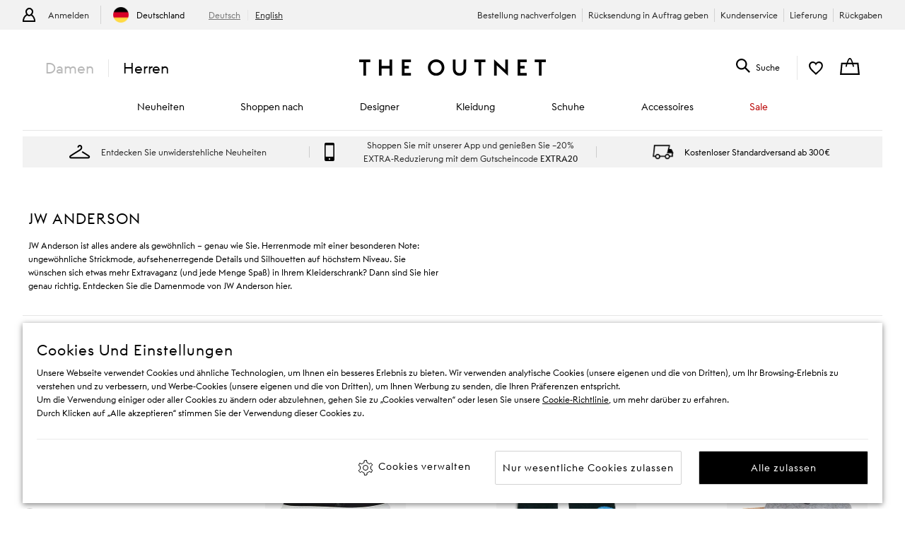

--- FILE ---
content_type: text/html; charset=utf-8
request_url: https://www.theoutnet.com/de-de/shop/mens/designers/jw-anderson
body_size: 62342
content:
<!DOCTYPE html>
<html lang="de" dir="ltr">

<head>
    <meta charset="utf-8">
    
                                <title data-react-helmet="true"> von JW Anderson | Bis zu −70% | THE OUTNET</title>
                                <meta data-react-helmet="true" content=" von JW Anderson im Angebot bei THE OUTNET: Jetzt shoppen und perfekte Designer- für einen unvergleichlichen Stil entdecken. Styles im Sale die in keiner Garderobe fehlen dürfen." name="description"/><meta data-react-helmet="true" content=" von JW Anderson im Sale, von JW Anderson im Outlet, JW Anderson im Sale, JW Anderson im Outlet" name="keywords"/><meta data-react-helmet="true" content=" von JW Anderson | Bis zu −70% | THE OUTNET" property="og:title"/><meta data-react-helmet="true" content=" von JW Anderson im Angebot bei THE OUTNET: Jetzt shoppen und perfekte Designer- für einen unvergleichlichen Stil entdecken. Styles im Sale die in keiner Garderobe fehlen dürfen." property="og:description"/><meta data-react-helmet="true" content="product.group" property="og:type"/><meta data-react-helmet="true" name="robots" content="index,follow"/>
                                <link data-react-helmet="true" rel="canonical" href="https://www.theoutnet.com/de-de/shop/mens/designers/jw-anderson"/><link rel="preload" as="script" href="https://www.theoutnet.com/assets/93ec734d526d744cbcf5ea9b8f5c3f28ace29bc1839"/><link data-react-helmet="true" rel="preload" media="(min-width: 1024px)" href="//www.theoutnet.com/variants/images/46376663163029968/F/w340_q80.jpg" as="image" imagesrcset="//www.theoutnet.com/variants/images/46376663163029968/F/w358_q80.jpg 1x, //www.theoutnet.com/variants/images/46376663163029968/F/w764_q80.jpg 2x" fetchpriority="high"/><link data-react-helmet="true" rel="preload" media="(max-width: 1023px)" href="//www.theoutnet.com/variants/images/46376663163029968/F/w340_q80.jpg" as="image" imagesrcset="//www.theoutnet.com/variants/images/46376663163029968/F/w358_q80.jpg 2x" fetchpriority="high"/><link data-react-helmet="true" rel="preload" media="(min-width: 1024px)" href="//www.theoutnet.com/variants/images/46376663163031034/F/w340_q80.jpg" as="image" imagesrcset="//www.theoutnet.com/variants/images/46376663163031034/F/w358_q80.jpg 1x, //www.theoutnet.com/variants/images/46376663163031034/F/w764_q80.jpg 2x" fetchpriority="high"/><link data-react-helmet="true" rel="preload" media="(max-width: 1023px)" href="//www.theoutnet.com/variants/images/46376663163031034/F/w340_q80.jpg" as="image" imagesrcset="//www.theoutnet.com/variants/images/46376663163031034/F/w358_q80.jpg 2x" fetchpriority="high"/><link data-react-helmet="true" rel="preload" media="(min-width: 1024px)" href="//www.theoutnet.com/variants/images/46376663163030356/F/w340_q80.jpg" as="image" imagesrcset="//www.theoutnet.com/variants/images/46376663163030356/F/w358_q80.jpg 1x, //www.theoutnet.com/variants/images/46376663163030356/F/w764_q80.jpg 2x" fetchpriority="high"/><link data-react-helmet="true" rel="preload" media="(max-width: 1023px)" href="//www.theoutnet.com/variants/images/46376663163030356/F/w340_q80.jpg" as="image" imagesrcset="//www.theoutnet.com/variants/images/46376663163030356/F/w358_q80.jpg 2x" fetchpriority="high"/><link data-react-helmet="true" rel="preload" media="(min-width: 1024px)" href="//www.theoutnet.com/variants/images/46376663163030295/F/w340_q80.jpg" as="image" imagesrcset="//www.theoutnet.com/variants/images/46376663163030295/F/w358_q80.jpg 1x, //www.theoutnet.com/variants/images/46376663163030295/F/w764_q80.jpg 2x" fetchpriority="high"/><link data-react-helmet="true" rel="preload" media="(max-width: 1023px)" href="//www.theoutnet.com/variants/images/46376663163030295/F/w340_q80.jpg" as="image" imagesrcset="//www.theoutnet.com/variants/images/46376663163030295/F/w358_q80.jpg 2x" fetchpriority="high"/><link data-react-helmet="true" rel="preload" media="(min-width: 1024px)" href="//www.theoutnet.com/variants/images/46376663162833467/F/w340_q80.jpg" as="image" imagesrcset="//www.theoutnet.com/variants/images/46376663162833467/F/w358_q80.jpg 1x, //www.theoutnet.com/variants/images/46376663162833467/F/w764_q80.jpg 2x" fetchpriority="high"/><link data-react-helmet="true" rel="preload" media="(max-width: 1023px)" href="//www.theoutnet.com/variants/images/46376663162833467/F/w340_q80.jpg" as="image" imagesrcset="//www.theoutnet.com/variants/images/46376663162833467/F/w358_q80.jpg 2x" fetchpriority="high"/><link data-react-helmet="true" rel="preload" media="(min-width: 1024px)" href="//www.theoutnet.com/variants/images/1647597349660388/F/w340_q80.jpg" as="image" imagesrcset="//www.theoutnet.com/variants/images/1647597349660388/F/w358_q80.jpg 1x, //www.theoutnet.com/variants/images/1647597349660388/F/w764_q80.jpg 2x" fetchpriority="high"/><link data-react-helmet="true" rel="preload" media="(max-width: 1023px)" href="//www.theoutnet.com/variants/images/1647597349660388/F/w340_q80.jpg" as="image" imagesrcset="//www.theoutnet.com/variants/images/1647597349660388/F/w358_q80.jpg 2x" fetchpriority="high"/><link data-react-helmet="true" rel="preload" media="(min-width: 1024px)" href="//www.theoutnet.com/variants/images/1647597331132388/F/w340_q80.jpg" as="image" imagesrcset="//www.theoutnet.com/variants/images/1647597331132388/F/w358_q80.jpg 1x, //www.theoutnet.com/variants/images/1647597331132388/F/w764_q80.jpg 2x" fetchpriority="high"/><link data-react-helmet="true" rel="preload" media="(max-width: 1023px)" href="//www.theoutnet.com/variants/images/1647597331132388/F/w340_q80.jpg" as="image" imagesrcset="//www.theoutnet.com/variants/images/1647597331132388/F/w358_q80.jpg 2x" fetchpriority="high"/><link data-react-helmet="true" rel="preload" media="(min-width: 1024px)" href="//www.theoutnet.com/variants/images/46376663162832694/F/w340_q80.jpg" as="image" imagesrcset="//www.theoutnet.com/variants/images/46376663162832694/F/w358_q80.jpg 1x, //www.theoutnet.com/variants/images/46376663162832694/F/w764_q80.jpg 2x" fetchpriority="high"/><link data-react-helmet="true" rel="preload" media="(max-width: 1023px)" href="//www.theoutnet.com/variants/images/46376663162832694/F/w340_q80.jpg" as="image" imagesrcset="//www.theoutnet.com/variants/images/46376663162832694/F/w358_q80.jpg 2x" fetchpriority="high"/><link data-react-helmet="true" rel="preload" media="(min-width: 1024px)" href="//www.theoutnet.com/variants/images/46376663163029229/F/w340_q80.jpg" as="image" imagesrcset="//www.theoutnet.com/variants/images/46376663163029229/F/w358_q80.jpg 1x, //www.theoutnet.com/variants/images/46376663163029229/F/w764_q80.jpg 2x" fetchpriority="high"/><link data-react-helmet="true" rel="preload" media="(max-width: 1023px)" href="//www.theoutnet.com/variants/images/46376663163029229/F/w340_q80.jpg" as="image" imagesrcset="//www.theoutnet.com/variants/images/46376663163029229/F/w358_q80.jpg 2x" fetchpriority="high"/><link data-react-helmet="true" href="" rel="preconnect"/>
                            

    <meta name="copyright" content="THE OUTNET" />
    <meta name="robots" content="index,follow" />
    <meta name="author" content="THE OUTNET" />
    <meta name="application-name" content="THE OUTNET | Discount Designer Fashion Outlet - Deals up to 70% Off ">
    <meta name="viewport" content="width=device-width">
    <link rel="icon" href="/favicon.ico" />
    <meta http-equiv="cleartype" content="on" />
    <meta http-equiv="X-UA-Compatible" content="IE=edge" />
    <meta name="viewport" content="width=device-width,initial-scale=1,maximum-scale=5" />

    <!-- ios icons -->
    
        <link rel="apple-touch-icon" sizes="72x72" href="//www.theoutnet.com/assets/icons/ton/icon-72x72.png">
        <link rel="apple-touch-icon" sizes="144x144" href="//www.theoutnet.com/assets/icons/ton/icon-144x144.png">
        <link rel="apple-touch-icon" sizes="152x152" href="//www.theoutnet.com/assets/icons/ton/icon-152x152.png">
    
    <!-- PWA Tags -->
    
        <link rel="manifest" href="/de-de/manifest.json">
        <meta name="theme-color" content="#fffff">
        <meta name="apple-mobile-web-app-capable" content="yes">
        <meta name="apple-mobile-web-app-status-bar-style" content="white">
        <meta name="apple-mobile-web-app-title" content="THE OUTNET">
        <link rel="apple-touch-startup-image" href="//www.theoutnet.com/assets/icons/ton/icon-152x152.png">
        <link href="//www.theoutnet.com/assets/icons/ton/splashscreens/iphone5_splash.png" media="(device-width: 320px) and (device-height: 568px) and (-webkit-device-pixel-ratio: 2)" rel="apple-touch-startup-image" />
        <link href="//www.theoutnet.com/assets/icons/ton/splashscreens/iphone6_splash.png" media="(device-width: 375px) and (device-height: 667px) and (-webkit-device-pixel-ratio: 2)" rel="apple-touch-startup-image" />
        <link href="//www.theoutnet.com/assets/icons/ton/splashscreens/iphoneplus_splash.png" media="(device-width: 621px) and (device-height: 1104px) and (-webkit-device-pixel-ratio: 3)" rel="apple-touch-startup-image" />
        <link href="//www.theoutnet.com/assets/icons/ton/splashscreens/iphonex_splash.png" media="(device-width: 375px) and (device-height: 812px) and (-webkit-device-pixel-ratio: 3)" rel="apple-touch-startup-image" />
        <link href="//www.theoutnet.com/assets/icons/ton/splashscreens/iphonexr_splash.png" media="(device-width: 414px) and (device-height: 896px) and (-webkit-device-pixel-ratio: 2)" rel="apple-touch-startup-image" />
        <link href="//www.theoutnet.com/assets/icons/ton/splashscreens/iphonexsmax_splash.png" media="(device-width: 414px) and (device-height: 896px) and (-webkit-device-pixel-ratio: 3)" rel="apple-touch-startup-image" />
        <link href="//www.theoutnet.com/assets/icons/ton/splashscreens/ipad_splash.png" media="(device-width: 768px) and (device-height: 1024px) and (-webkit-device-pixel-ratio: 2)" rel="apple-touch-startup-image" />
        <link href="//www.theoutnet.com/assets/icons/ton/splashscreens/ipadpro1_splash.png" media="(device-width: 834px) and (device-height: 1112px) and (-webkit-device-pixel-ratio: 2)" rel="apple-touch-startup-image" />
        <link href="//www.theoutnet.com/assets/icons/ton/splashscreens/ipadpro3_splash.png" media="(device-width: 834px) and (device-height: 1194px) and (-webkit-device-pixel-ratio: 2)" rel="apple-touch-startup-image" />
        <link href="//www.theoutnet.com/assets/icons/ton/splashscreens/ipadpro2_splash.png" media="(device-width: 1024px) and (device-height: 1366px) and (-webkit-device-pixel-ratio: 2)" rel="apple-touch-startup-image" />
    
    <!-- Meta tag for head specific tags -->
    
    <!-- Escaped meta tag for head specific tags -->
    
    <!-- Fonts -->
    
    <!-- Site furniture styles -->
    
        <link rel="preload" as="style" rel="stylesheet" href="https://www.theoutnet.com/assets/ton-f6c965f7.css" />
        <link rel="stylesheet" href="https://www.theoutnet.com/assets/ton-f6c965f7.css" />
    
    <!-- Escaped styles tag for head specific styles -->
    
                            <link rel="preload" as="style" href="https://www.theoutnet.com/assets/ton-06585d4b.css">
                            <style type="text/css" data-fela-rehydration="0" data-fela-type="STATIC">* {-moz-osx-font-smoothing: auto;-webkit-font-smoothing: antialiased;font-smoothing: antialiased;}body[data-language="zh"] * {font-style: normal !important;}html,body {-webkit-tap-highlight-color: transparent;}.sf-content {max-width: 100%;}@media (min-width: 951px) {.sf-content {max-width: 100%;}}/* Slider */.slick-slider{position: relative;display: block;box-sizing: border-box;-webkit-user-select: none;-moz-user-select: none;-ms-user-select: none;user-select: none;-webkit-touch-callout: none;-khtml-user-select: none;-ms-touch-action: pan-y;touch-action: pan-y;-webkit-tap-highlight-color: transparent;}.slick-list{position: relative;display: block;overflow: hidden;margin: 0;padding: 0;}.slick-list:focus{outline: none;}.slick-list.dragging{cursor: pointer;cursor: hand;}.slick-slider .slick-track,.slick-slider .slick-list{-webkit-transform: translate3d(0, 0, 0);-moz-transform: translate3d(0, 0, 0);-ms-transform: translate3d(0, 0, 0);-o-transform: translate3d(0, 0, 0);transform: translate3d(0, 0, 0);}.slick-track{position: relative;top: 0;left: 0;display: flex;align-items: stretch;margin-left: auto;margin-right: auto;}.slick-track:before,.slick-track:after{display: table;content: '';}.slick-track:after{clear: both;}.slick-loading .slick-track{visibility: hidden;}.slick-slide{display: none;float: left;height: auto;min-height: 1px;}.slick-slide > div {height: 100%;}[dir='rtl'] .slick-slide{float: right;}.slick-slide img{display: block;}.slick-slide.slick-loading img{display: none;}.slick-slide.dragging img{pointer-events: none;}.slick-initialized .slick-slide{display: block;}.slick-loading .slick-slide{visibility: hidden;}.slick-vertical .slick-slide{display: block;height: auto;border: 1px solid transparent;}.slick-arrow.slick-hidden {display: none;}
</style>
                            <link data-chunk="ton-de" rel="preload" as="script" href="https://www.theoutnet.com/assets/ton-de-4e372637.js">
<link data-chunk="PLPContainerTON" rel="preload" as="script" href="https://www.theoutnet.com/assets/vendors~DAZContainerTON~PDPContainerTON~PLPContainerTON-5cf1c2d6.js">
<link data-chunk="PLPContainerTON" rel="preload" as="script" href="https://www.theoutnet.com/assets/vendors~PDPContainerTON~PLPContainerTON-7b1c5fca.js">
<link data-chunk="PLPContainerTON" rel="preload" as="script" href="https://www.theoutnet.com/assets/vendors~DAZContainerTON~PLPContainerTON-90710261.js">
<link data-chunk="PLPContainerTON" rel="preload" as="script" href="https://www.theoutnet.com/assets/vendors~PLPContainerTON-1f1765e3.js">
<link data-chunk="PLPContainerTON" rel="preload" as="script" href="https://www.theoutnet.com/assets/PLPContainerTON-ee4e709c.js">
                            <link rel="stylesheet" href="https://www.theoutnet.com/assets/ton-06585d4b.css">
                        
    <!-- Site furniture scripts -->
    <script type="text/javascript" src="https://www.theoutnet.com/assets/93ec734d526d744cbcf5ea9b8f5c3f28ace29bc1839"  ></script><script defer src="https://www.theoutnet.com/assets/ton-de-07f38c7b.js"></script><script defer src="https://www.theoutnet.com/assets/SearchOverlay-af155808.js"></script>
    <!-- Escaped scripts tag for head specific scripts -->
    
                            <script>window.queuedDataLayer = []</script>
                            <script id="monitoringHeadScript" >!function(a,b,c,d,e,f,g,h,i,j){a.RaygunObject=e,a[e]=a[e]||function(){(a[e].o=a[e].o||[]).push(arguments)},g=b.createElement(c),h=b.getElementsByTagName(c)[0],g.async=1,g.src=d,a.__raygunNoConflict=!!f,h.parentNode.insertBefore(g,h),i=a.onerror,a.onerror=function(b,c,d,f,g){i&&i(b,c,d,f,g),g||(g=new Error(b)),a[e].q=a[e].q||[],a[e].q.push({e:g})},j=a.fetch,j&&(a.__raygunOriginalFetch=j,a.fetch=function(){return a.__raygunFetchCallback?a.__raygunFetchCallback.apply(null,arguments):j.apply(null,arguments);})}(window,document,"script","//cdn.raygun.io/raygun4js/raygun.min.js","rg4js");</script>
                            <script data-react-helmet="true" type="application/ld+json">{"@context":"https://schema.org","@type":"ItemList","name":"JW Anderson","url":"https://www.theoutnet.com/de-de/shop/mens/designers/jw-anderson","description":" von JW Anderson im Angebot bei THE OUTNET: Jetzt shoppen und perfekte Designer- für einen unvergleichlichen Stil entdecken. Styles im Sale die in keiner Garderobe fehlen dürfen.","itemListOrder":"Unordered","numberOfItems":9,"itemListElement":[{"@type":"ListItem","position":1,"item":{"@type":"Product","url":"https://www.theoutnet.com/de-de/shop/product/jw-anderson/sneakers/fashion-sneaker/slip-ons-aus-canvas/46376663163029968","productID":"46376663163029968","image":[{"@type":"ImageObject","url":"https://www.theoutnet.com/variants/images/46376663163029968/F/w340_q80.jpg"},{"@type":"ImageObject","url":"https://www.theoutnet.com/variants/images/46376663163029968/R/w340_q80.jpg"}],"name":"Slip-ons aus Canvas","color":"Schwarz","brand":{"@type":"Brand","name":"JW ANDERSON"},"offers":{"@type":"Offer","availability":"https://schema.org/InStock","priceSpecification":[{"@type":"UnitPriceSpecification","price":"177.00","priceCurrency":"EUR","valueAddedTaxIncluded":"https://schema.org/True"},{"@type":"UnitPriceSpecification","priceType":"https://schema.org/StrikethroughPrice","price":"392.00","priceCurrency":"EUR","valueAddedTaxIncluded":"https://schema.org/True"}]}}},{"@type":"ListItem","position":2,"item":{"@type":"Product","url":"https://www.theoutnet.com/de-de/shop/product/jw-anderson/schals-krawatten/schals/schal-aus-merinowolle-mit-intarsienmuster/46376663163031034","productID":"46376663163031034","image":[{"@type":"ImageObject","url":"https://www.theoutnet.com/variants/images/46376663163031034/F/w340_q80.jpg"},{"@type":"ImageObject","url":"https://www.theoutnet.com/variants/images/46376663163031034/E/w340_q80.jpg"}],"name":"Schal aus Merinowolle mit Intarsienmuster","color":"Waldgrün","brand":{"@type":"Brand","name":"JW ANDERSON"},"offers":{"@type":"Offer","availability":"https://schema.org/InStock","priceSpecification":[{"@type":"UnitPriceSpecification","price":"157.00","priceCurrency":"EUR","valueAddedTaxIncluded":"https://schema.org/True"},{"@type":"UnitPriceSpecification","priceType":"https://schema.org/StrikethroughPrice","price":"347.00","priceCurrency":"EUR","valueAddedTaxIncluded":"https://schema.org/True"}]}}},{"@type":"ListItem","position":3,"item":{"@type":"Product","url":"https://www.theoutnet.com/de-de/shop/product/jw-anderson/flache-schuhe/slippers/clogs-aus-filz/46376663163030356","productID":"46376663163030356","image":[{"@type":"ImageObject","url":"https://www.theoutnet.com/variants/images/46376663163030356/F/w340_q80.jpg"},{"@type":"ImageObject","url":"https://www.theoutnet.com/variants/images/46376663163030356/R/w340_q80.jpg"}],"name":"Clogs aus Filz","color":"Grau","brand":{"@type":"Brand","name":"JW ANDERSON"},"offers":{"@type":"Offer","availability":"https://schema.org/InStock","priceSpecification":[{"@type":"UnitPriceSpecification","price":"174.00","priceCurrency":"EUR","valueAddedTaxIncluded":"https://schema.org/True"},{"@type":"UnitPriceSpecification","priceType":"https://schema.org/StrikethroughPrice","price":"347.00","priceCurrency":"EUR","valueAddedTaxIncluded":"https://schema.org/True"}]}}},{"@type":"ListItem","position":4,"item":{"@type":"Product","url":"https://www.theoutnet.com/de-de/shop/product/jw-anderson/flache-schuhe/schnuerschuhe/derbys-aus-veloursleder/46376663163030295","productID":"46376663163030295","image":[{"@type":"ImageObject","url":"https://www.theoutnet.com/variants/images/46376663163030295/F/w340_q80.jpg"},{"@type":"ImageObject","url":"https://www.theoutnet.com/variants/images/46376663163030295/R/w340_q80.jpg"}],"name":"Derbys aus Veloursleder","color":"Beige","brand":{"@type":"Brand","name":"JW ANDERSON"},"offers":{"@type":"Offer","availability":"https://schema.org/InStock","priceSpecification":[{"@type":"UnitPriceSpecification","price":"317.00","priceCurrency":"EUR","valueAddedTaxIncluded":"https://schema.org/True"},{"@type":"UnitPriceSpecification","priceType":"https://schema.org/StrikethroughPrice","price":"704.00","priceCurrency":"EUR","valueAddedTaxIncluded":"https://schema.org/True"}]}}},{"@type":"ListItem","position":5,"item":{"@type":"Product","url":"https://www.theoutnet.com/de-de/shop/product/jw-anderson/sneakers/fashion-sneaker/slip-ons-aus-canvas/46376663162833467","productID":"46376663162833467","image":[{"@type":"ImageObject","url":"https://www.theoutnet.com/variants/images/46376663162833467/F/w340_q80.jpg"},{"@type":"ImageObject","url":"https://www.theoutnet.com/variants/images/46376663162833467/R/w340_q80.jpg"}],"name":"Slip-ons aus Canvas","color":"Elfenbein","brand":{"@type":"Brand","name":"JW ANDERSON"},"offers":{"@type":"Offer","availability":"https://schema.org/InStock","priceSpecification":[{"@type":"UnitPriceSpecification","price":"148.00","priceCurrency":"EUR","valueAddedTaxIncluded":"https://schema.org/True"},{"@type":"UnitPriceSpecification","priceType":"https://schema.org/StrikethroughPrice","price":"491.00","priceCurrency":"EUR","valueAddedTaxIncluded":"https://schema.org/True"}]}}},{"@type":"ListItem","position":6,"item":{"@type":"Product","url":"https://www.theoutnet.com/de-de/shop/product/jw-anderson/jeans/skinny-jeans/skinny-jeans-aus-denim-mit-fransen/1647597349660388","productID":"1647597349660388","image":[{"@type":"ImageObject","url":"https://www.theoutnet.com/variants/images/1647597349660388/F/w340_q80.jpg"},{"@type":"ImageObject","url":"https://www.theoutnet.com/variants/images/1647597349660388/R/w340_q80.jpg"}],"name":"Skinny Jeans aus Denim mit Fransen","color":"Schwarz","brand":{"@type":"Brand","name":"JW ANDERSON"},"offers":{"@type":"Offer","availability":"https://schema.org/InStock","priceSpecification":[{"@type":"UnitPriceSpecification","price":"164.00","priceCurrency":"EUR","valueAddedTaxIncluded":"https://schema.org/True"},{"@type":"UnitPriceSpecification","priceType":"https://schema.org/StrikethroughPrice","price":"545.00","priceCurrency":"EUR","valueAddedTaxIncluded":"https://schema.org/True"}]}}},{"@type":"ListItem","position":7,"item":{"@type":"Product","url":"https://www.theoutnet.com/de-de/shop/product/jw-anderson/oberteile/sweatshirts/sweatshirt-aus-baumwollfleece-mit-print/1647597331132388","productID":"1647597331132388","image":[{"@type":"ImageObject","url":"https://www.theoutnet.com/variants/images/1647597331132388/F/w340_q80.jpg"},{"@type":"ImageObject","url":"https://www.theoutnet.com/variants/images/1647597331132388/R/w340_q80.jpg"}],"name":"Sweatshirt aus Baumwollfleece mit Print","color":"Fliederfarben","brand":{"@type":"Brand","name":"JW ANDERSON"},"offers":{"@type":"Offer","availability":"https://schema.org/InStock","priceSpecification":[{"@type":"UnitPriceSpecification","price":"107.00","priceCurrency":"EUR","valueAddedTaxIncluded":"https://schema.org/True"},{"@type":"UnitPriceSpecification","priceType":"https://schema.org/StrikethroughPrice","price":"213.00","priceCurrency":"EUR","valueAddedTaxIncluded":"https://schema.org/True"}]}}},{"@type":"ListItem","position":8,"item":{"@type":"Product","url":"https://www.theoutnet.com/de-de/shop/product/jw-anderson/oberteile/hoodies-zipper-hoodies/hoodie-aus-baumwollfrottee-mit-stickereien/46376663162832694","productID":"46376663162832694","image":[{"@type":"ImageObject","url":"https://www.theoutnet.com/variants/images/46376663162832694/F/w340_q80.jpg"},{"@type":"ImageObject","url":"https://www.theoutnet.com/variants/images/46376663162832694/R/w340_q80.jpg"}],"name":"Hoodie aus Baumwollfrottee mit Stickereien","color":"Kohle","brand":{"@type":"Brand","name":"JW ANDERSON"},"offers":{"@type":"Offer","availability":"https://schema.org/InStock","priceSpecification":[{"@type":"UnitPriceSpecification","price":"101.00","priceCurrency":"EUR","valueAddedTaxIncluded":"https://schema.org/True"},{"@type":"UnitPriceSpecification","priceType":"https://schema.org/StrikethroughPrice","price":"288.00","priceCurrency":"EUR","valueAddedTaxIncluded":"https://schema.org/True"}]}}},{"@type":"ListItem","position":9,"item":{"@type":"Product","url":"https://www.theoutnet.com/de-de/shop/product/jw-anderson/oberteile/casual-hemden/jeanshemd/46376663163029229","productID":"46376663163029229","image":[{"@type":"ImageObject","url":"https://www.theoutnet.com/variants/images/46376663163029229/F/w340_q80.jpg"},{"@type":"ImageObject","url":"https://www.theoutnet.com/variants/images/46376663163029229/R/w340_q80.jpg"}],"name":"Jeanshemd","color":"Mittelblauer Denim","brand":{"@type":"Brand","name":"JW ANDERSON"},"offers":{"@type":"Offer","availability":"https://schema.org/InStock","priceSpecification":[{"@type":"UnitPriceSpecification","price":"323.00","priceCurrency":"EUR","valueAddedTaxIncluded":"https://schema.org/True"},{"@type":"UnitPriceSpecification","priceType":"https://schema.org/StrikethroughPrice","price":"645.00","priceCurrency":"EUR","valueAddedTaxIncluded":"https://schema.org/True"}]}}}]}</script>
                        

<script>(window.BOOMR_mq=window.BOOMR_mq||[]).push(["addVar",{"rua.upush":"false","rua.cpush":"true","rua.upre":"false","rua.cpre":"false","rua.uprl":"false","rua.cprl":"false","rua.cprf":"false","rua.trans":"SJ-0d9f2212-77eb-46ec-9da0-21217526c97b","rua.cook":"false","rua.ims":"false","rua.ufprl":"false","rua.cfprl":"false","rua.isuxp":"false","rua.texp":"norulematch","rua.ceh":"false","rua.ueh":"false","rua.ieh.st":"0"}]);</script>
                              <script>!function(a){var e="https://s.go-mpulse.net/boomerang/",t="addEventListener";if("False"=="True")a.BOOMR_config=a.BOOMR_config||{},a.BOOMR_config.PageParams=a.BOOMR_config.PageParams||{},a.BOOMR_config.PageParams.pci=!0,e="https://s2.go-mpulse.net/boomerang/";if(window.BOOMR_API_key="3GWBW-E8NDU-D7HAK-N4PG8-4HQSJ",function(){function n(e){a.BOOMR_onload=e&&e.timeStamp||(new Date).getTime()}if(!a.BOOMR||!a.BOOMR.version&&!a.BOOMR.snippetExecuted){a.BOOMR=a.BOOMR||{},a.BOOMR.snippetExecuted=!0;var i,_,o,r=document.createElement("iframe");if(a[t])a[t]("load",n,!1);else if(a.attachEvent)a.attachEvent("onload",n);r.src="javascript:void(0)",r.title="",r.role="presentation",(r.frameElement||r).style.cssText="width:0;height:0;border:0;display:none;",o=document.getElementsByTagName("script")[0],o.parentNode.insertBefore(r,o);try{_=r.contentWindow.document}catch(O){i=document.domain,r.src="javascript:var d=document.open();d.domain='"+i+"';void(0);",_=r.contentWindow.document}_.open()._l=function(){var a=this.createElement("script");if(i)this.domain=i;a.id="boomr-if-as",a.src=e+"3GWBW-E8NDU-D7HAK-N4PG8-4HQSJ",BOOMR_lstart=(new Date).getTime(),this.body.appendChild(a)},_.write("<bo"+'dy onload="document._l();">'),_.close()}}(),"".length>0)if(a&&"performance"in a&&a.performance&&"function"==typeof a.performance.setResourceTimingBufferSize)a.performance.setResourceTimingBufferSize();!function(){if(BOOMR=a.BOOMR||{},BOOMR.plugins=BOOMR.plugins||{},!BOOMR.plugins.AK){var e="true"=="true"?1:0,t="",n="aolhrqyxbzpjc2lt5b7q-f-95df3d200-clientnsv4-s.akamaihd.net",i="false"=="true"?2:1,_={"ak.v":"39","ak.cp":"327499","ak.ai":parseInt("405875",10),"ak.ol":"0","ak.cr":8,"ak.ipv":4,"ak.proto":"h2","ak.rid":"7facf56c","ak.r":51663,"ak.a2":e,"ak.m":"a","ak.n":"essl","ak.bpcip":"3.150.120.0","ak.cport":46240,"ak.gh":"23.57.66.178","ak.quicv":"","ak.tlsv":"tls1.3","ak.0rtt":"","ak.0rtt.ed":"","ak.csrc":"-","ak.acc":"","ak.t":"1769203839","ak.ak":"hOBiQwZUYzCg5VSAfCLimQ==seL9P8d+WSYr2G2Q0OmmDguJMcSnuZHd0UDqQj6IwCp4L9S70zCozkEIPIQ92dBv9e5wtMOlEtQ0ijst7WbcmjMJw765/kWbu3vRg0kjm2+l5RfEPDgvx/zcfnDdbxvr3X67VUm84QT3dZtL1KvirIu6+UWUnHKQoWpMVIm7rvFQhmI4TaHCE2h17Cuoa83v+/H2AF+Vg59xLPQxdWEjMfjF93FXfwYqo7kf7jB7NSXDzJEbhVWN1RjU7NhujO/08UCWYxD8nMwQ85AZSMDfCzT7UWHhIOXHkGYOJ/edeqBegkstsLcA5/9BlD7oOmdLZqEHCi/+elPks9O2hf+Pbv2+q+3OF2PW6DChsngo4qHDi3+WD3/Icef27bxIWZivN4Il26/JfiVaAoGTel+7M/afatrlWd8y/iByk9iJrn0=","ak.pv":"156","ak.dpoabenc":"","ak.tf":i};if(""!==t)_["ak.ruds"]=t;var o={i:!1,av:function(e){var t="http.initiator";if(e&&(!e[t]||"spa_hard"===e[t]))_["ak.feo"]=void 0!==a.aFeoApplied?1:0,BOOMR.addVar(_)},rv:function(){var a=["ak.bpcip","ak.cport","ak.cr","ak.csrc","ak.gh","ak.ipv","ak.m","ak.n","ak.ol","ak.proto","ak.quicv","ak.tlsv","ak.0rtt","ak.0rtt.ed","ak.r","ak.acc","ak.t","ak.tf"];BOOMR.removeVar(a)}};BOOMR.plugins.AK={akVars:_,akDNSPreFetchDomain:n,init:function(){if(!o.i){var a=BOOMR.subscribe;a("before_beacon",o.av,null,null),a("onbeacon",o.rv,null,null),o.i=!0}return this},is_complete:function(){return!0}}}}()}(window);</script><script type="text/javascript">window.ak_sgnl = '5a95b'; console.log(window.ak_sgnl);</script></head>

<body data-locale="de-de" data-language="de" data-country="DE"
    data-currency="EUR" data-cookie-policy="false" data-business="TON"  data-bare="" data-catalog="TheOutNet_INTL_2" data-layout="sitefurniture" data-analytics="" >

    
    <div class="Wrapper1">
        
            
            <div id="header-wrapper">
                <div id="header-main">
                    <div id="infoBar"><div class="InfoBarMensWear1__wrapper"><div class="InfoBarMensWear1__courtesyNav"><div class="InfoBarMensWear1__login"><ul><li class="InfoBarMensWear1__link InfoBarMensWear1__link--signIn"><div class="InfoBarMensWear1__icon"></div><div class="InfoBarMensWear1__accountTitle"><a href="/de-de/account/login">Anmelden</a></div></li><li class="InfoBarMensWear1__link"><section><h4 class="LocaleSwitch1__title">Standort wechseln</h4><div class="LocaleSwitch1__details"><div class="LocaleSwitch1__countrySwitch"><span class="Flag1__container DE LocaleSwitch1__flag"></span><span class="LocaleSwitch1__countryWithFlag LocaleSwitch1__countryWithFlag--languageToggleDisplayed">Deutschland</span></div><span class="LocaleSwitch1__diamond-divider"></span><div class="LanguageToggle1__languageSwitch LanguageToggle1__languageSwitch--burger-menu"><a href="/de-de/" class="LanguageToggle1__language LanguageToggle1__language--active">Deutsch</a><a href="/en-de/" class="LanguageToggle1__language">English</a></div></div></section></li></ul></div><div class="InfoBarMensWear1__courtesyNavContainer"><ul><li class="InfoBarMensWear1__link"><a href="/de-de/account/track-order">Bestellung nachverfolgen</a></li><li class="InfoBarMensWear1__link"><a href="/de-de/account/create-return">Rücksendung in Auftrag geben</a></li><li class="InfoBarMensWear1__link"><a href="/de-de/page/help/contact-us">Kundenservice</a></li><li class="InfoBarMensWear1__link"><a href="/de-de/page/help/customer-service/delivery">Lieferung</a></li><li class="InfoBarMensWear1__link"><a href="/de-de/page/help/customer-service/returns">Rückgaben</a></li></ul></div></div></div></div>
                    <header id="header"><div class="Header1"><div class="Header1__container"><nav class="Nav1 Header1__navigation Header1__navigation--mobile"><div class="Nav1__icon"></div><div></div></nav><div class="Header1__genderSwitch"><div class="GenderSwitch1"><a href="/de-de/shop/" class="GenderSwitch1__link">Damen</a><a href="/de-de/shop/mens/" class="GenderSwitch1__link GenderSwitch1__link--active GenderSwitch1__link--mens">Herren</a></div></div><div class="Header1__account"><a class="MyAccountNav1__icon MyAccountNav1__icon--account MyAccountNav1__icon--menswearEnabled" href="/de-de/account/login" data-icon="my account" aria-label="Go to my account"></a><div class="MyAccountNav1__accountTitle MyAccountNav1__accountTitle--menswearEnabled"><a href="/de-de/account/login">Anmelden</a></div></div><a href="/de-de/" alt="THE OUTNET Logo" class="Header1__logo" aria-label="The outnet logo"></a><section class="SearchPanel1 Header1__search" role="search"><div class="SearchPanel1__wrapper"><div class="SearchPanel1__icon"></div><div class="SearchPanel1__search-text">Suche</div></div></section><div class="Header1__wishlist"><a class="Header1__icon Header1__icon--wishlist" href="/de-de/account/wishlist" data-icon="wish list" aria-label="my wishlist"></a></div><div class="Basket1 Header1__basket"><a class="Basket1__basket" href="/de-de/checkout" data-icon="shopping bag" aria-label="shopping bag"></a></div></div><nav class="Nav1 Header1__navigation"><div class="Nav1__primary Nav1__primary--desktop"><div class="Nav1__hidden">Hello from London and Bologna</div><ul class="Nav1__list"><li class="CategoryMenu1" aria-label="Neuheiten"><a class="CategoryMenu1__title CategoryMenu1__title--menu-two-two" href="/de-de/shop/mens/neuheiten" data-target="Neuheiten"><div>Neuheiten</div></a><div><div class="MenuSlide1 menu-slider false"><div class="SecondaryMenu1"><div class="SecondaryMenu1__header"><button class="SecondaryMenu1__back"></button><div>Neuheiten</div></div><div class="SecondaryMenu1__body"><div class="TwoTwo1__container"><div class="TwoTwo1__twoLists"><ul class="TwoTwo1__listOne"><li><div>NEUHEITEN</div></li><li><a href="/de-de/shop/mens/neuheiten" class="list1__title" data-target="Alle Neuheiten">Alle Neuheiten</a></li><li><a href="/de-de/shop/mens/liste/neuheiten-der-letzten-woche" class="list1__title" data-target="Neuheiten der letzten Woche">Neuheiten der letzten Woche</a></li></ul><ul class="TwoTwo1__listTwo"><li><a href="/de-de/shop/mens/neuheiten" class="list1__title" data-target="DESIGNER">DESIGNER</a></li><li><a href="/de-de/shop/mens/designers/montblanc" class="list1__title" data-target="Montblanc">Montblanc</a></li><li><a href="/de-de/shop/mens/designers/off-white" class="list1__title" data-target="Off-White">Off-White</a></li><li><a href="/de-de/shop/mens/designers/orlebar-brown" class="list1__title" data-target="Orlebar Brown">Orlebar Brown</a></li><li><a href="/de-de/shop/mens/designers/rag-bone" class="list1__title" data-target="rag &amp; bone">rag &amp; bone</a></li><li><a href="/de-de/shop/mens/designers/sandro" class="list1__title" data-target="Sandro">Sandro</a></li><li><a href="/de-de/shop/mens/designers/the-elder-statesman" class="list1__title" data-target="The Elder Statesman">The Elder Statesman</a></li><li><a href="/de-de/shop/mens/designers/tom-ford" class="list1__title" data-target="Thom Browne">Thom Browne</a></li><li><a href="/de-de/shop/mens/designers/tom-ford" class="list1__title" data-target="Tom Ford">Tom Ford</a></li><li><a href="/de-de/shop/mens/designers/valentino-garavani" class="list1__title" data-target="Valentino Garavani">Valentino Garavani</a></li></ul></div><div class="TwoTwo1__twoPromos"><div class="TwoTwo1__promoOne"><div class="Promo1__promo"><a href="/de-de/shop/mens/designers/thom-browne" alt="THOM BROWNE"><div class="Promo1__image"></div></a><div class="Promo1__promoTitle">THOM BROWNE</div></div></div><div class="TwoTwo1__promoTwo"><div class="Promo1__promo"><a href="/de-de/shop/mens/designers/jil-sander" alt="JIL SANDER"><div class="Promo1__image"></div></a><div class="Promo1__promoTitle">JIL SANDER</div></div></div></div></div></div></div></div><div class="Toggle1__overlay overlay"></div></div></li><li class="CategoryMenu1" aria-label="Kleidung"><a class="CategoryMenu1__title CategoryMenu1__title--menu-one-two" href="/de-de/shop/mens/kleidung" data-target="Shoppen nach"><div>Shoppen nach</div></a><div><div class="MenuSlide1 menu-slider false"><div class="SecondaryMenu1"><div class="SecondaryMenu1__header"><button class="SecondaryMenu1__back"></button><div>Shoppen nach</div></div><div class="SecondaryMenu1__body"><div class="OneTwo1__container"><ul class="OneTwo1__list"><li><div>SHOPPEN NACH</div></li><li><a href="/de-de/shop/mens/liste/bestseller" class="list1__title" data-target="Bestseller">Bestseller</a></li><li><a href="/de-de/shop/mens/liste/key-pieces" class="list1__title list1__title--menu-two-two" data-target="Capsule-Garderobe" data-nav-type="menu-two-two">Capsule-Garderobe</a></li><li><a href="/de-de/shop/mens/liste/formalwear" class="list1__title list1__title--menu-two-two" data-target="Smarte Looks" data-nav-type="menu-two-two">Smarte Looks</a></li><li><a href="/de-de/shop/mens/liste/luxurioese-streetwear" class="list1__title" data-target="Luxuriöse Streetwear">Luxuriöse Streetwear</a></li><li><a href="/de-de/shop/mens/sport/skiwear" class="list1__title" data-target="Skimode">Skimode</a></li><li><a href="/de-de/shop/mens/sport" class="list1__title" data-target="Sport-Styles">Sport-Styles</a></li><li><a href="/de-de/shop/mens/liste/superbrands" class="list1__title" data-target="Superbrands">Superbrands</a></li><li><a href="/de-de/shop/mens/liste/winter-editorial" class="list1__title" data-target="Winter-Editorial">Winter-Editorial</a></li></ul><div class="OneTwo1__promoOne"><div class="Promo1__promo"><a href="/de-de/shop/mens/liste/winter-editorial" alt="WINTER EDITORIAL"><div class="Promo1__image"></div></a><div class="Promo1__promoTitle">WINTER EDITORIAL</div></div></div><div class="OneTwo1__promoTwo"><div class="Promo1__promo"><a href="/de-de/shop/mens/sport/skiwear" alt="SKIMODE"><div class="Promo1__image"></div></a><div class="Promo1__promoTitle">SKIMODE</div></div></div></div></div></div></div><div class="Toggle1__overlay overlay"></div></div></li><li class="CategoryMenu1" aria-label="Designers"><a class="CategoryMenu1__title CategoryMenu1__title--menu-two-two" href="/de-de/shop/mens/designers" data-target="Designer"><div>Designer</div></a><div><div class="MenuSlide1 menu-slider false"><div class="SecondaryMenu1"><div class="SecondaryMenu1__header"><button class="SecondaryMenu1__back"></button><div>Designer</div></div><div class="SecondaryMenu1__body"><div class="TwoTwo1__container"><div class="TwoTwo1__twoLists"><ul class="TwoTwo1__listOne"><li><div>DESIGNER</div></li><li><a href="/de-de/shop/mens/designers" class="list1__title" data-target="Alle Designer">Alle Designer</a></li><li><a href="/de-de/shop/mens/designers/canali" class="list1__title" data-target="Canali">Canali</a></li><li><a href="/de-de/shop/mens/designers/dolce-gabbana" class="list1__title" data-target="Dolce &amp; Gabbana">Dolce &amp; Gabbana</a></li><li><a href="/de-de/shop/mens/designers/dunhill" class="list1__title" data-target="Dunhill">Dunhill</a></li><li><a href="/de-de/shop/mens/designers/frame" class="list1__title" data-target="FRAME">FRAME</a></li><li><a href="/de-de/shop/mens/designers/frescobol-carioca" class="list1__title" data-target="Frescobol Carioca">Frescobol Carioca</a></li><li><a href="/de-de/shop/mens/designers/jil-sander" class="list1__title" data-target="Jil Sander">Jil Sander</a></li><li><a href="/de-de/shop/mens/designers/maison-margiela" class="list1__title" data-target="Maison Margiela">Maison Margiela</a></li><li><a href="/de-de/shop/mens/designers/marni" class="list1__title" data-target="Marni">Marni</a></li><li><a href="/de-de/shop/mens/designers/missoni" class="list1__title" data-target="Missoni">Missoni</a></li></ul><ul class="TwoTwo1__listTwo"><li><div> </div></li><li><a href="/de-de/shop/mens/designers/montblanc" class="list1__title" data-target="Montblanc">Montblanc</a></li><li><a href="/de-de/shop/mens/designers/off-white" class="list1__title" data-target="OFF-WHITE">OFF-WHITE</a></li><li><a href="/de-de/shop/mens/designers/orlebar-brown" class="list1__title" data-target="Orlebar Brown">Orlebar Brown</a></li><li><a href="/de-de/shop/mens/designers/rag-bone" class="list1__title" data-target="rag &amp; bone">rag &amp; bone</a></li><li><a href="/de-de/shop/mens/designers/sandro" class="list1__title" data-target="Sandro">Sandro</a></li><li><a href="/de-de/shop/mens/designers/the-elder-statesman" class="list1__title" data-target="The Elder Statesman">The Elder Statesman</a></li><li><a href="/de-de/shop/mens/designers/thom-browne" class="list1__title" data-target="Thom Browne">Thom Browne</a></li><li><a href="/de-de/shop/mens/designers/tom-ford" class="list1__title" data-target="Tom Ford">Tom Ford</a></li><li><a href="/de-de/shop/mens/designers/valentino-garavani" class="list1__title" data-target="Valentino Garavani">Valentino Garavani</a></li></ul></div><div class="TwoTwo1__twoPromos"><div class="TwoTwo1__promoOne"><div class="Promo1__promo"><a href="/de-de/shop/designers/frame" alt="FRAME"><div class="Promo1__image"></div></a><div class="Promo1__promoTitle">FRAME</div></div></div><div class="TwoTwo1__promoTwo"><div class="Promo1__promo"><a href="/de-de/shop/mens/designers/missoni" alt="MISSONI"><div class="Promo1__image"></div></a><div class="Promo1__promoTitle">MISSONI</div></div></div></div></div></div></div></div><div class="Toggle1__overlay overlay"></div></div></li><li class="CategoryMenu1" aria-label="Kleidung"><a class="CategoryMenu1__title CategoryMenu1__title--menu-two-two" href="/de-de/shop/mens/kleidung" data-target="Kleidung"><div>Kleidung</div></a><div><div class="MenuSlide1 menu-slider false"><div class="SecondaryMenu1"><div class="SecondaryMenu1__header"><button class="SecondaryMenu1__back"></button><div>Kleidung</div></div><div class="SecondaryMenu1__body"><div class="TwoTwo1__container"><div class="TwoTwo1__twoLists"><ul class="TwoTwo1__listOne"><li><div>KLEIDUNG</div></li><li><a href="/de-de/shop/mens/kleidung" class="list1__title" data-target="Gesamte Kleidung">Gesamte Kleidung</a></li><li><a href="/de-de/shop/mens/neuheiten/kleidung" class="list1__title" data-target="Neuheiten">Neuheiten</a></li><li><a href="/de-de/shop/mens/kleidung/jacken/blazer" class="list1__title" data-target="Blazer">Blazer</a></li><li><a href="/de-de/shop/mens/kleidung/maentel" class="list1__title" data-target="Mäntel">Mäntel</a></li><li><a href="/de-de/shop/mens/kleidung/strickwaren/rundhalspullover" class="list1__title" data-target="Rundhalspullover">Rundhalspullover</a></li><li><a href="/de-de/shop/mens/kleidung/sweats/hoodies-zipp-hoodies" class="list1__title" data-target="Hoodies">Hoodies</a></li><li><a href="/de-de/shop/mens/kleidung/jacken" class="list1__title" data-target="Jacken">Jacken</a></li><li><a href="/de-de/shop/mens/kleidung/jeans" class="list1__title" data-target="Jeans">Jeans</a></li></ul><ul class="TwoTwo1__listTwo"><li><div> </div></li><li><a href="/de-de/shop/mens/kleidung/strickwaren" class="list1__title" data-target="Strickwaren">Strickwaren</a></li><li><a href="/de-de/shop/mens/kleidung/tops-t-shirts/polo-shirts" class="list1__title" data-target="Poloshirts">Poloshirts</a></li><li><a href="/de-de/shop/mens/kleidung/shorts" class="list1__title" data-target="Shorts">Shorts</a></li><li><a href="/de-de/shop/mens/kleidung/sweats" class="list1__title" data-target="Sweats">Sweats</a></li><li><a href="/de-de/shop/mens/kleidung/sweats" class="list1__title" data-target="Sweats">Sweats</a></li><li><a href="/de-de/shop/mens/kleidung/bademode-strandmode" class="list1__title" data-target="Bademode">Bademode</a></li><li><a href="/de-de/shop/mens/kleidung/anzuege" class="list1__title" data-target="Anzüge">Anzüge</a></li><li><a href="/de-de/shop/mens/kleidung/tops-t-shirts" class="list1__title" data-target="Tops &amp; T-Shirts">Tops &amp; T-Shirts</a></li><li><a href="/de-de/shop/mens/kleidung/hosen" class="list1__title" data-target="Hosen">Hosen</a></li></ul></div><div class="TwoTwo1__twoPromos"><div class="TwoTwo1__promoOne"><div class="Promo1__promo"><a href="/de-de/shop/mens/liste/formalwear" alt="FORMALWEAR"><div class="Promo1__image"></div></a><div class="Promo1__promoTitle">FORMALWEAR</div></div></div><div class="TwoTwo1__promoTwo"><div class="Promo1__promo"><a href="/de-de/shop/mens/kleidung/strickwaren" alt="STRICKWAREN"><div class="Promo1__image"></div></a><div class="Promo1__promoTitle">STRICKWAREN</div></div></div></div></div></div></div></div><div class="Toggle1__overlay overlay"></div></div></li><li class="CategoryMenu1" aria-label="Schuhe"><a class="CategoryMenu1__title CategoryMenu1__title--menu-two-two" href="/de-de/shop/mens/schuhe" data-target="Schuhe"><div>Schuhe</div></a><div><div class="MenuSlide1 menu-slider false"><div class="SecondaryMenu1"><div class="SecondaryMenu1__header"><button class="SecondaryMenu1__back"></button><div>Schuhe</div></div><div class="SecondaryMenu1__body"><div class="TwoTwo1__container"><div class="TwoTwo1__twoLists"><ul class="TwoTwo1__listOne"><li><div>SCHUHE</div></li><li><a href="/de-de/shop/mens/schuhe" class="list1__title" data-target="Alle Schuhe">Alle Schuhe</a></li><li><a href="/de-de/shop/mens/schuhe/stiefel" class="list1__title" data-target="Stiefel">Stiefel</a></li><li><a href="/de-de/shop/mens/schuhe/formale-schuhe/schnuerschuhe" class="list1__title" data-target="Schnürschuhe">Schnürschuhe</a></li><li><a href="/de-de/shop/mens/schuhe/formale-schuhe/loafers" class="list1__title" data-target="Loafers">Loafers</a></li><li><a href="/de-de/shop/mens/schuhe/sandalen" class="list1__title" data-target="Sandalen">Sandalen</a></li><li><a href="/de-de/shop/mens/schuhe/sneaker" class="list1__title" data-target="Sneaker">Sneaker</a></li></ul><ul class="TwoTwo1__listTwo"><li><div>DESIGNER</div></li><li><a href="/de-de/shop/mens/designers/adidas/schuhe" class="list1__title" data-target="Adidas Originals">Adidas Originals</a></li><li><a href="/de-de/shop/mens/designers/frescobol-carioca/schuhe" class="list1__title" data-target="Frescobol Carioca">Frescobol Carioca</a></li><li><a href="/de-de/shop/mens/designers/maison-margiela/schuhe" class="list1__title" data-target="Maison Margiela">Maison Margiela</a></li><li><a href="/de-de/shop/mens/designers/paul-smith/schuhe" class="list1__title" data-target="Paul Smith">Paul Smith</a></li><li><a href="/de-de/shop/mens/designers/thom-browne/schuhe" class="list1__title" data-target="Thom Browne">Thom Browne</a></li><li><a href="/de-de/shop/mens/designers/tod-s/schuhe" class="list1__title" data-target="Tod&#x27;s">Tod&#x27;s</a></li></ul></div><div class="TwoTwo1__twoPromos"><div class="TwoTwo1__promoOne"><div class="Promo1__promo"><a href="/de-de/shop/mens/schuhe/stiefel" alt="STIEFEL"><div class="Promo1__image"></div></a><div class="Promo1__promoTitle">STIEFEL</div></div></div><div class="TwoTwo1__promoTwo"><div class="Promo1__promo"><a href="/de-de/shop/mens/schuhe/formale-schuhe/loafers/ " alt="LOAFERS"><div class="Promo1__image"></div></a><div class="Promo1__promoTitle">LOAFERS</div></div></div></div></div></div></div></div><div class="Toggle1__overlay overlay"></div></div></li><li class="CategoryMenu1" aria-label="Accessoires"><a class="CategoryMenu1__title CategoryMenu1__title--menu-two-two" href="/de-de/shop/mens/accessoires" data-target="Accessoires"><div>Accessoires</div></a><div><div class="MenuSlide1 menu-slider false"><div class="SecondaryMenu1"><div class="SecondaryMenu1__header"><button class="SecondaryMenu1__back"></button><div>Accessoires</div></div><div class="SecondaryMenu1__body"><div class="TwoTwo1__container"><div class="TwoTwo1__twoLists"><ul class="TwoTwo1__listOne"><li><div>ACCESSOIRES</div></li><li><a href="/de-de/shop/mens/accessoires" class="list1__title" data-target="Alle Accessoires ">Alle Accessoires </a></li><li><a href="/de-de/shop/mens/accessoires/taschen" class="list1__title" data-target="Taschen">Taschen</a></li><li><a href="/de-de/shop/mens/liste/alle-geschenke" class="list1__title" data-target="Geschenke für Ihn">Geschenke für Ihn</a></li><li><a href="/de-de/shop/liste/alle-geschenke" class="list1__title" data-target="Geschenke für Sie">Geschenke für Sie</a></li><li><a href="/de-de/shop/mens/accessoires/taschen/rucksaecke" class="list1__title" data-target="Rucksäcke">Rucksäcke</a></li><li><a href="/de-de/shop/mens/accessoires/guertel" class="list1__title" data-target="Gürtel">Gürtel</a></li></ul><ul class="TwoTwo1__listTwo"><li><div> </div></li><li><a href="/de-de/shop/mens/accessoires/schmuck/manschettenknoepfe-krawattenspangen" class="list1__title" data-target="Manschettenknöpfe">Manschettenknöpfe</a></li><li><a href="/de-de/shop/mens/accessoires/muetzen-huete" class="list1__title" data-target="Hüte">Hüte</a></li><li><a href="/de-de/shop/mens/accessoires/schmuck" class="list1__title" data-target="Schmuck">Schmuck</a></li><li><a href="/de-de/shop/mens/accessoires/taschen/pochetten" class="list1__title" data-target="Pochetten">Pochetten</a></li><li><a href="/de-de/shop/mens/accessoires/taschen/tote-bags" class="list1__title" data-target="Tote Bags">Tote Bags</a></li><li><a href="/de-de/shop/mens/accessoires/schals-krawatten" class="list1__title" data-target="Schals &amp; Krawatten">Schals &amp; Krawatten</a></li><li><a href="/de-de/shop/mens/accessoires/portemonnaies" class="list1__title" data-target="Portemonnaies">Portemonnaies</a></li></ul></div><div class="TwoTwo1__twoPromos"><div class="TwoTwo1__promoOne"><div class="Promo1__promo"><a href="/de-de/shop/mens/accessoires" alt="ALLE ACCESSORIES"><div class="Promo1__image"></div></a><div class="Promo1__promoTitle">ALLE ACCESSORIES</div></div></div><div class="TwoTwo1__promoTwo"><div class="Promo1__promo"><a href="/de-de/shop/mens/accessoires/taschen" alt="TASCHEN"><div class="Promo1__image"></div></a><div class="Promo1__promoTitle">TASCHEN</div></div></div></div></div></div></div></div><div class="Toggle1__overlay overlay"></div></div></li><li class="CategoryMenu1" aria-label="Sale"><a class="CategoryMenu1__title CategoryMenu1__title--menu-two-two" data-target="Sale"><div>Sale</div></a><div><div class="MenuSlide1 menu-slider false"><div class="SecondaryMenu1"><div class="SecondaryMenu1__header"><button class="SecondaryMenu1__back"></button><div>Sale</div></div><div class="SecondaryMenu1__body"><div class="TwoTwo1__container"><div class="TwoTwo1__twoLists"><ul class="TwoTwo1__listOne"><li><div>SALE</div></li><li><a href="/de-de/shop/mens/liste/-bis-zu-−70" class="list1__title" data-target="Alle Sale">Alle Sale</a></li><li><a href="/de-de/shop/mens/liste/-bis-zu-−70/kleidung" class="list1__title" data-target="Kleidung">Kleidung</a></li><li><a href="/de-de/shop/mens/liste/-bis-zu-−70/kleidung/casual-hemden" class="list1__title" data-target="Casual-Hemden">Casual-Hemden</a></li><li><a href="/de-de/shop/mens/liste/-bis-zu-−70/kleidung/tops-t-shirts" class="list1__title" data-target="Tops &amp; T-Shirts">Tops &amp; T-Shirts</a></li><li><a href="/de-de/shop/mens/liste/-bis-zu-−70/kleidung/jacken" class="list1__title" data-target="Jacken">Jacken</a></li><li><a href="/de-de/shop/mens/liste/-bis-zu-−70/kleidung/hosen" class="list1__title" data-target="Hosen">Hosen</a></li><li><a href="/de-de/shop/mens/liste/-bis-zu-−70/schuhe" class="list1__title" data-target="Schuhe">Schuhe</a></li></ul><ul class="TwoTwo1__listTwo"><li><div>DESIGNER</div></li><li><a href="/de-de/shop/mens/liste/-bis-zu-−70/designers/dunhill" class="list1__title" data-target="Dunhill">Dunhill</a></li><li><a href="/de-de/shop/mens/liste/-bis-zu-−70/designers/missoni" class="list1__title" data-target="Missoni">Missoni</a></li><li><a href="/de-de/shop/mens/liste/-bis-zu-−70/designers/emporio-armani" class="list1__title" data-target="Emporio Armani">Emporio Armani</a></li><li><a href="/de-de/shop/mens/liste/-bis-zu-−70/designers/sandro" class="list1__title" data-target="Sandro">Sandro</a></li><li><a href="/de-de/shop/mens/liste/-bis-zu-−70/designers/jacquemus" class="list1__title" data-target="Jacquemus">Jacquemus</a></li><li><a href="/de-de/shop/mens/liste/-bis-zu-−70/designers/officine-generale" class="list1__title" data-target="Officine Générale">Officine Générale</a></li><li><a href="/de-de/shop/mens/liste/-bis-zu-−70/designers/rag-bone" class="list1__title" data-target="rag &amp; bone">rag &amp; bone</a></li></ul></div><div class="TwoTwo1__twoPromos"><div class="TwoTwo1__promoOne"><div class="Promo1__promo"><a href="/de-de/shop/mens/liste/-bis-zu-−70" alt="SALE"><div class="Promo1__image"></div></a><div class="Promo1__promoTitle">SALE</div></div></div><div class="TwoTwo1__promoTwo"></div></div></div></div></div></div><div class="Toggle1__overlay overlay"></div></div></li></ul></div></nav></div></header>
                </div>
            </div>
            <div id="benefitsBar"><div class="BenefitsBar1__container"><div></div></div></div>

            <div id="portal-content"></div>
            <main class="content"><div class="app"><div class="LoadingBar3"><div></div></div><div class="ProductListingPage0"><div class="ContentHeader6 ContentHeader6--half-width"><div class="Header6 ContentHeader6__container ContentHeader6__container--half-width"><div class="Header6__content ContentHeader6__content ContentHeader6__content--half-width"><div class="Header6__headingsContainer"><h1 class="Header6__title Header6__title--large Header6__title--half-width">JW Anderson</h1></div><div class="Header6__copy Header6__copy--half-width"><p>JW Anderson ist alles andere als gewöhnlich – genau wie Sie. Herrenmode mit einer besonderen Note: ungewöhnliche Strickmode, aufsehenerregende Details und Silhouetten auf höchstem Niveau. Sie wünschen sich etwas mehr Extravaganz (und jede Menge Spaß) in Ihrem Kleiderschrank? Dann sind Sie hier genau richtig. Entdecken Sie die Damenmode von JW Anderson hier.</p><div class="Header6__moreButton Header6__moreButton--half-width moreButton">Mehr</div></div></div></div></div><div id="scroll-point"></div><section class="ProductListingPage0__gutterWrapper"><div class="ProductListingPage0__refine plp-filter-refine"><button class="ProductListingPage0__filterResults" aria-expanded="false"><span role="button" class="ProductListingPage0__filterToggle">Filtern</span><span class="ProductListingPage0__totalProducts">9 Ergebnisse</span></button><div class="OrderBy53 ProductListingPage0__layoutOrderBy"><div class="CombinedSelect11 CombinedSelect11--link OrderBy53__select"><div class="CombinedSelect11__customizedSelect"><div aria-expanded="false" aria-label="Empfohlen" class="CombinedSelect11__label" role="combobox" tabindex="0">Empfohlen</div><ul aria-label="select-options" class="CombinedSelect11__field CombinedSelect11__field--link CombinedSelect11__field--custom" role="listbox"><li class="CombinedSelect11__option" data-value="5" role="option" tabindex="0">Empfohlen</li><li class="CombinedSelect11__option" data-value="10" role="option" tabindex="0">Neuheiten</li><li class="CombinedSelect11__option" data-value="6" role="option" tabindex="0">Höchster Nachlass</li><li class="CombinedSelect11__option" data-value="8" role="option" tabindex="0">Aufsteigender Preis</li><li class="CombinedSelect11__option" data-value="9" role="option" tabindex="0">Absteigender Preis</li></ul></div><select class="CombinedSelect11__field CombinedSelect11__field--link CombinedSelect11__field--placeholderText CombinedSelect11__field--nativeSelect" tracking="[object Object]"><option disabled="" value="emptyLabel">Sortieren nach</option><option selected="" class="CombinedSelect11__option" value="5">Empfohlen</option><option class="CombinedSelect11__option" value="10">Neuheiten</option><option class="CombinedSelect11__option" value="6">Höchster Nachlass</option><option class="CombinedSelect11__option" value="8">Aufsteigender Preis</option><option class="CombinedSelect11__option" value="9">Absteigender Preis</option></select></div></div></div><div class="ProductListingPage0__layoutGridWrapper"><aside class="FiltersWrapper0 FiltersWrapper0--hidden ProductListingPage0__filter"><nav class="FiltersWrapper0__wrapper"><div class="FiltersWrapper0__container"><div class="FiltersWrapper0__titleContainer"><div class="FiltersWrapper0__title">Filtern</div><button class="FiltersWrapper0__closeButton" type="button"></button></div><div class="FiltersWrapper0__content"><div class="FiltersWrapper0__accordionContainer FiltersWrapper0__accordionContainer--active FiltersWrapper0__accordionContainer--accordionAnimation"><div class="AccordionSection3 PLPAccordionSection0 PLPAccordionSection0--accordionAnimation PLPAccordionSection0--active override"><input type="radio" name="commonName" class="AccordionSection3__openRadioButton" id="CATEGORIES-open" checked=""/><input type="radio" name="commonName" class="AccordionSection3__closeRadioButton" id="CATEGORIES-close"/><label class="AccordionSection3__heading openLabel" for="CATEGORIES-open"></label><label class="AccordionSection3__heading closeLabel" for="CATEGORIES-close"></label><div class="AccordionSection3__heading AccordionSection3__heading--colour PLPAccordionSection0 headingOverride activeHeadingOverride"><div class="SelectedFilterLabel0__title">Kategorie</div><div class="SelectedFilterLabel0__subTitle SelectedFilterLabel0__subTitle--new SelectedFilterLabel0__subTitle--CATEGORIES">Alle</div></div><span class="AccordionSection3__arrowIcon AccordionSection3__arrowIcon--active arrowIcon"></span><div class="AccordionSection3__content content"><div class="AccordionSection3__contentChildWrapper"><a class="Filter0__filterLine" href="/de-de/shop/mens/designers/jw-anderson"><span class="Filter0__filterLineCheckbox Filter0__filterLineCheckbox--selected radioButton"></span><span class="Filter0__filterLineLabel">Alle</span></a><a class="Filter0__filterLine" href="/de-de/shop/mens/designers/jw-anderson/accessoires"><span class="Filter0__filterLineCheckbox radioButton"></span><span class="Filter0__filterLineLabel">Accessoires</span></a><a class="Filter0__filterLine" href="/de-de/shop/mens/designers/jw-anderson/kleidung"><span class="Filter0__filterLineCheckbox radioButton"></span><span class="Filter0__filterLineLabel">Kleidung</span></a><a class="Filter0__filterLine" href="/de-de/shop/mens/designers/jw-anderson/schuhe"><span class="Filter0__filterLineCheckbox radioButton"></span><span class="Filter0__filterLineLabel">Schuhe</span></a></div></div></div><div class="AccordionSection3 PLPAccordionSection0 PLPAccordionSection0--accordionAnimation override"><input type="radio" name="commonName" class="AccordionSection3__openRadioButton" id="price-open"/><input type="radio" name="commonName" class="AccordionSection3__closeRadioButton" id="price-close"/><label class="AccordionSection3__heading openLabel" for="price-open"></label><label class="AccordionSection3__heading closeLabel" for="price-close"></label><div class="AccordionSection3__heading AccordionSection3__heading--colour PLPAccordionSection0 headingOverride activeHeadingOverride"><div class="SelectedFilterLabel0__title">Preis</div><div class="SelectedFilterLabel0__subTitle SelectedFilterLabel0__subTitle--new SelectedFilterLabel0__subTitle--price">Alle</div></div><span class="AccordionSection3__arrowIcon arrowIcon"></span><div class="AccordionSection3__content content"><div class="AccordionSection3__contentChildWrapper"><div class="MultiRangeSlider1"><div class="MultiRangeSlider1__Component"><div class="MultiRangeSlider1__track"></div><div draggable="false" class="MultiRangeSlider1__rail" aria-disabled="true" style="left:100%;width:-Infinity%"></div></div></div></div></div></div><div class="AccordionSection3 PLPAccordionSection0 PLPAccordionSection0--accordionAnimation override"><input type="radio" name="commonName" class="AccordionSection3__openRadioButton" id="Filter Colour-open"/><input type="radio" name="commonName" class="AccordionSection3__closeRadioButton" id="Filter Colour-close"/><label class="AccordionSection3__heading openLabel" for="Filter Colour-open"></label><label class="AccordionSection3__heading closeLabel" for="Filter Colour-close"></label><div class="AccordionSection3__heading AccordionSection3__heading--colour PLPAccordionSection0 headingOverride activeHeadingOverride"><div class="SelectedFilterLabel0__title">Farbe</div><div class="SelectedFilterLabel0__subTitle SelectedFilterLabel0__subTitle--new SelectedFilterLabel0__subTitle--Filter SelectedFilterLabel0__subTitle--Colour">Alle</div></div><span class="AccordionSection3__arrowIcon arrowIcon"></span><div class="AccordionSection3__content content"><div class="AccordionSection3__contentChildWrapper"><div class="MultiSelectFilterGroup0"><a class="MultiSelectFilterGroup0__unselectAll MultiSelectFilterGroup0__unselectAll--disabled" href="/de-de/shop/mens/designers/jw-anderson">Alle entfernen</a><div class="MultiSelectFilterGroup0"><a class="Filter0__filterLine" href="/de-de/shop/mens/designers/jw-anderson?facet=ads_f12501_ntk_cs%253A%2522Blau%2522"><span class="Filter0__filterLineCheckbox checkBox"></span><div class="Swatch6 Filter0__swatch"><span class="Swatch6__image image" style="background:#373E79"></span></div><span class="Filter0__filterLineLabel">Blau</span></a><a class="Filter0__filterLine" href="/de-de/shop/mens/designers/jw-anderson?facet=ads_f12501_ntk_cs%253A%2522Grau%2522"><span class="Filter0__filterLineCheckbox checkBox"></span><div class="Swatch6 Filter0__swatch"><span class="Swatch6__image image" style="background:#949494"></span></div><span class="Filter0__filterLineLabel">Grau</span></a><a class="Filter0__filterLine" href="/de-de/shop/mens/designers/jw-anderson?facet=ads_f12501_ntk_cs%253A%2522Gr%25C3%25BCn%2522"><span class="Filter0__filterLineCheckbox checkBox"></span><div class="Swatch6 Filter0__swatch"><span class="Swatch6__image image" style="background:#4FA92D"></span></div><span class="Filter0__filterLineLabel">Grün</span></a><a class="Filter0__filterLine" href="/de-de/shop/mens/designers/jw-anderson?facet=ads_f12501_ntk_cs%253A%2522Lila%2522"><span class="Filter0__filterLineCheckbox checkBox"></span><div class="Swatch6 Filter0__swatch"><span class="Swatch6__image image" style="background:#803EAC"></span></div><span class="Filter0__filterLineLabel">Lila</span></a><a class="Filter0__filterLine" href="/de-de/shop/mens/designers/jw-anderson?facet=ads_f12501_ntk_cs%253A%2522Neutral%2522"><span class="Filter0__filterLineCheckbox checkBox"></span><div class="Swatch6 Filter0__swatch"><span class="Swatch6__image image" style="background:#E6C3AF"></span></div><span class="Filter0__filterLineLabel">Neutral</span></a><a class="Filter0__filterLine" href="/de-de/shop/mens/designers/jw-anderson?facet=ads_f12501_ntk_cs%253A%2522Schwarz%2522"><span class="Filter0__filterLineCheckbox checkBox"></span><div class="Swatch6 Filter0__swatch"><span class="Swatch6__image image" style="background:#000000"></span></div><span class="Filter0__filterLineLabel">Schwarz</span></a><a class="Filter0__filterLine" href="/de-de/shop/mens/designers/jw-anderson?facet=ads_f12501_ntk_cs%253A%2522Wei%25C3%259F%2522"><span class="Filter0__filterLineCheckbox checkBox"></span><div class="Swatch6 Filter0__swatch"><span class="Swatch6__image Swatch6__image--whiteSwatch image" style="background:#FFFFFF"></span></div><span class="Filter0__filterLineLabel">Weiß</span></a></div></div></div></div></div><div class="AccordionSection3 PLPAccordionSection0 PLPAccordionSection0--accordionAnimation override"><input type="radio" name="commonName" class="AccordionSection3__openRadioButton" id="Brand-open"/><input type="radio" name="commonName" class="AccordionSection3__closeRadioButton" id="Brand-close"/><label class="AccordionSection3__heading openLabel" for="Brand-open"></label><label class="AccordionSection3__heading closeLabel" for="Brand-close"></label><div class="AccordionSection3__heading AccordionSection3__heading--colour PLPAccordionSection0 headingOverride activeHeadingOverride"><div class="SelectedFilterLabel0__title">Designer</div><div class="SelectedFilterLabel0__subTitle SelectedFilterLabel0__subTitle--new SelectedFilterLabel0__subTitle--Brand">Alle</div></div><span class="AccordionSection3__arrowIcon arrowIcon"></span><div class="AccordionSection3__content content"><div class="AccordionSection3__contentChildWrapper"><div class="DesignerFilterGroup0"><a class="DesignerFilterGroup0__unselectAll DesignerFilterGroup0__unselectAll--disabled" href="/de-de/shop/mens/designers/jw-anderson">Alle entfernen</a><span class="DesignerFilterGroup0__title">Designer von A-Z</span><div class="DesignerFilterGroup0__searchWrapper"><input type="text" class="DesignerFilterGroup0__designerFilter " aria-label="Designer" value="" placeholder="Designer durchsuchen" id="designerFilter" autoComplete="off"/></div><div class="DesignerFilterGroup0__list"><div><label class="DesignerFilterGroup0__keyLabel">J</label><a class="Filter0__filterLine" href="/de-de/shop/mens/designers/jw-anderson?facet=ads_f10001_ntk_cs%253A%2522JW%2BANDERSON%2522"><span class="Filter0__filterLineCheckbox checkBox"></span><span class="Filter0__filterLineLabel">JW ANDERSON</span></a></div></div></div></div></div></div><div class="AccordionSection3 PLPAccordionSection0 PLPAccordionSection0--accordionAnimation override"><input type="radio" name="commonName" class="AccordionSection3__openRadioButton" id="SIZE_SCHEME_MAN-APPAREL-open"/><input type="radio" name="commonName" class="AccordionSection3__closeRadioButton" id="SIZE_SCHEME_MAN-APPAREL-close"/><label class="AccordionSection3__heading openLabel" for="SIZE_SCHEME_MAN-APPAREL-open"></label><label class="AccordionSection3__heading closeLabel" for="SIZE_SCHEME_MAN-APPAREL-close"></label><div class="AccordionSection3__heading AccordionSection3__heading--colour PLPAccordionSection0 headingOverride activeHeadingOverride"><div class="SelectedFilterLabel0__title">Konfektionsgröße</div><div class="SelectedFilterLabel0__subTitle SelectedFilterLabel0__subTitle--new SelectedFilterLabel0__subTitle--SIZE_SCHEME_MAN-APPAREL">Alle</div></div><span class="AccordionSection3__arrowIcon arrowIcon"></span><div class="AccordionSection3__content content"><div class="AccordionSection3__contentChildWrapper"><div class="SchemaFilterGroup0"><div class="SchemaFilterGroup0__linksWrapper"><a class="SchemaFilterGroup0__unselectAll" href="/de-de/shop/mens/designers/jw-anderson">Alle entfernen</a></div><div class="SchemaFilterGroup0__localSizeSchema">INT</div><ul class="SchemaFilterGroup0__filtersWrapper SchemaFilterGroup0__filtersWrapper--doubleColumn"><li><a class="Filter0__filterLine" href="/de-de/shop/mens/designers/jw-anderson?facet=ads_f30511_ntk_cs%253A%2522S%2522"><span class="Filter0__filterLineCheckbox checkBox"></span><span class="Filter0__filterLineLabel">S</span></a></li><li><a class="Filter0__filterLine" href="/de-de/shop/mens/designers/jw-anderson?facet=ads_f30511_ntk_cs%253A%2522M%2522"><span class="Filter0__filterLineCheckbox checkBox"></span><span class="Filter0__filterLineLabel">M</span></a></li><li><a class="Filter0__filterLine" href="/de-de/shop/mens/designers/jw-anderson?facet=ads_f30511_ntk_cs%253A%2522L%2522"><span class="Filter0__filterLineCheckbox checkBox"></span><span class="Filter0__filterLineLabel">L</span></a></li></ul></div></div></div></div></div><a class="FiltersWrapper0__designerSaleToggle FiltersWrapper0__designerSaleToggle--active FiltersWrapper0__designerSaleToggle--accordionAnimation" href="/de-de/shop/sale/mens/designers/jw-anderson"><span class="FiltersWrapper0__designerSaleToggle FiltersWrapper0__designerSaleToggle--linkDecoration FiltersWrapper0__designerSaleToggle--toggleSale"><span data-testid="saleToggle">Shop <bdo dir="ltr">JW Anderson</bdo> Sale</span></span></a></div></div></nav></aside><div class="ProductListingPage0__layoutGrid"><div class="ProductGrid53 ProductListWithLoadMore0__listingGrid" data-columns="3"><div class="ProductList0__productItemContainer"><a href="/de-de/shop/product/jw-anderson/sneakers/fashion-sneaker/slip-ons-aus-canvas/46376663163029968"><div class="ProductItem26 ProductList0__productItem" position="1" baseUrl="https://www.theoutnet.com" id="pid-46376663163029968" analytics="[object Object]" tracking="[object Object]"><div class="ProductItem26__p"><meta content="46376663163029968" itemProp="productID"/> <div class="ProductItem26__imageContainer"><div><div class="DoubleImage18"><div class="DoubleImage18 primaryImage"><div class="AspectRatio18 AspectRatio18--ratio2-3"><div class="AspectRatio18__content"><div class="Image18__imageContainer"><picture><source media="(min-width: 1024px)" srcSet="//www.theoutnet.com/variants/images/46376663163029968/F/w358_q80.jpg 1x, //www.theoutnet.com/variants/images/46376663163029968/F/w764_q80.jpg 2x"/><img alt="" class="Image18__image" src="//www.theoutnet.com/variants/images/46376663163029968/F/w340_q80.jpg" srcSet="//www.theoutnet.com/variants/images/46376663163029968/F/w358_q80.jpg 2x"/></picture></div></div></div></div><div class="DoubleImage18 secondaryImage"><div class="AspectRatio18 AspectRatio18--ratio2-3"><div class="AspectRatio18__content"><div class="Image18__imageContainer"><picture><source media="(max-width: 1023px)" sizes="1px" srcSet="[data-uri]"/><source media="(min-width: 1024px)" srcSet="//www.theoutnet.com/variants/images/46376663163029968/R/w358_q80.jpg 1x, //www.theoutnet.com/variants/images/46376663163029968/R/w764_q80.jpg 2x"/><img alt="" class="Image18__image" src="//www.theoutnet.com/variants/images/46376663163029968/R/w340_q80.jpg" srcSet="//www.theoutnet.com/variants/images/46376663163029968/R/w358_q80.jpg 2x"/></picture></div></div></div></div></div></div></div><div class="ProductItem26__skeletonContainer"><div class="ProductItem26__content"><span class="ProductItem26__details ProductItem26__details--brief" data-product-id="46376663163029968"><span class="ProductItem26__designer" data-testid="pid-summary-designer" dir="ltr">JW ANDERSON</span><span class="ProductItem26__lineBreakHack"><br/></span><span class="ProductItem26__name" data-testid="pid-summary-description">Slip-ons aus Canvas</span></span><div class="PriceWithSchema11 PriceWithSchema11--sale PriceWithSchema11--listingPage ProductItem26__price"><div class="PriceWithSchema11__discountContainer PriceWithSchema11__discountContainer--sale PriceWithSchema11__discountContainer--listingPage"><span class="PriceWithSchema11__priceMessage">UPE:</span><span class="PriceWithSchema11__previousPrice">392 €</span><div class="PriceWithSchema11__discount PriceWithSchema11__discount--sale PriceWithSchema11__discount--listingPage">(-55%)</div></div><div><span class="PriceWithSchema11__value PriceWithSchema11__value--sale PriceWithSchema11__value--listingPage"><span content="177">177 €</span></span></div><div class="PriceWithSchema11__minimumPriceContainer PriceWithSchema11__minimumPriceContainer--hide"><span>Dies ist der niedrigste Preis in 30 Tagen</span><button class="PriceWithSchema11__priceDetailsIcon"></button></div></div></div></div></div></div></a><div class="AddWishlistButton0__addWishlistButton"><button data-testid="addWishlistButtonIcon" class="AddWishlistButton0__contentIcon" aria-label="Zur Wunschliste hinzufügen"></button></div></div><div class="ProductList0__productItemContainer"><a href="/de-de/shop/product/jw-anderson/schals-krawatten/schals/schal-aus-merinowolle-mit-intarsienmuster/46376663163031034"><div class="ProductItem26 ProductList0__productItem" position="2" baseUrl="https://www.theoutnet.com" id="pid-46376663163031034" analytics="[object Object]" tracking="[object Object]"><div class="ProductItem26__p"><meta content="46376663163031034" itemProp="productID"/> <div class="ProductItem26__imageContainer"><div><div class="DoubleImage18"><div class="DoubleImage18 primaryImage"><div class="AspectRatio18 AspectRatio18--ratio2-3"><div class="AspectRatio18__content"><div class="Image18__imageContainer"><picture><source media="(min-width: 1024px)" srcSet="//www.theoutnet.com/variants/images/46376663163031034/F/w358_q80.jpg 1x, //www.theoutnet.com/variants/images/46376663163031034/F/w764_q80.jpg 2x"/><img alt="" class="Image18__image" src="//www.theoutnet.com/variants/images/46376663163031034/F/w340_q80.jpg" srcSet="//www.theoutnet.com/variants/images/46376663163031034/F/w358_q80.jpg 2x"/></picture></div></div></div></div><div class="DoubleImage18 secondaryImage"><div class="AspectRatio18 AspectRatio18--ratio2-3"><div class="AspectRatio18__content"><div class="Image18__imageContainer"><picture><source media="(max-width: 1023px)" sizes="1px" srcSet="[data-uri]"/><source media="(min-width: 1024px)" srcSet="//www.theoutnet.com/variants/images/46376663163031034/E/w358_q80.jpg 1x, //www.theoutnet.com/variants/images/46376663163031034/E/w764_q80.jpg 2x"/><img alt="" class="Image18__image" src="//www.theoutnet.com/variants/images/46376663163031034/E/w340_q80.jpg" srcSet="//www.theoutnet.com/variants/images/46376663163031034/E/w358_q80.jpg 2x"/></picture></div></div></div></div></div></div></div><div class="ProductItem26__skeletonContainer"><div class="ProductItem26__content"><span class="ProductItem26__details ProductItem26__details--brief" data-product-id="46376663163031034"><span class="ProductItem26__designer" data-testid="pid-summary-designer" dir="ltr">JW ANDERSON</span><span class="ProductItem26__lineBreakHack"><br/></span><span class="ProductItem26__name" data-testid="pid-summary-description">Schal aus Merinowolle mit Intarsienmuster</span></span><div class="PriceWithSchema11 PriceWithSchema11--sale PriceWithSchema11--listingPage ProductItem26__price"><div class="PriceWithSchema11__discountContainer PriceWithSchema11__discountContainer--sale PriceWithSchema11__discountContainer--listingPage"><span class="PriceWithSchema11__priceMessage">UPE:</span><span class="PriceWithSchema11__previousPrice">347 €</span><div class="PriceWithSchema11__discount PriceWithSchema11__discount--sale PriceWithSchema11__discount--listingPage">(-55%)</div></div><div><span class="PriceWithSchema11__value PriceWithSchema11__value--sale PriceWithSchema11__value--listingPage"><span content="157">157 €</span></span></div><div class="PriceWithSchema11__minimumPriceContainer PriceWithSchema11__minimumPriceContainer--hide"><span>Dies ist der niedrigste Preis in 30 Tagen</span><button class="PriceWithSchema11__priceDetailsIcon"></button></div></div><div class="SingleBadge3__badge TransitionSingleBadge3__transitionBadge ProductItem26__badge"><div class="SingleBadge3__badgeContainer"><span></span>BESTSELLER<span></span></div></div></div></div></div></div></a><div class="AddWishlistButton0__addWishlistButton"><button data-testid="addWishlistButtonIcon" class="AddWishlistButton0__contentIcon" aria-label="Zur Wunschliste hinzufügen"></button></div></div><div class="ProductList0__productItemContainer"><a href="/de-de/shop/product/jw-anderson/flache-schuhe/slippers/clogs-aus-filz/46376663163030356"><div class="ProductItem26 ProductList0__productItem" position="3" baseUrl="https://www.theoutnet.com" id="pid-46376663163030356" analytics="[object Object]" tracking="[object Object]"><div class="ProductItem26__p"><meta content="46376663163030356" itemProp="productID"/> <div class="ProductItem26__imageContainer"><div><div class="DoubleImage18"><div class="DoubleImage18 primaryImage"><div class="AspectRatio18 AspectRatio18--ratio2-3"><div class="AspectRatio18__content"><div class="Image18__imageContainer"><picture><source media="(min-width: 1024px)" srcSet="//www.theoutnet.com/variants/images/46376663163030356/F/w358_q80.jpg 1x, //www.theoutnet.com/variants/images/46376663163030356/F/w764_q80.jpg 2x"/><img alt="" class="Image18__image" src="//www.theoutnet.com/variants/images/46376663163030356/F/w340_q80.jpg" srcSet="//www.theoutnet.com/variants/images/46376663163030356/F/w358_q80.jpg 2x"/></picture></div></div></div></div><div class="DoubleImage18 secondaryImage"><div class="AspectRatio18 AspectRatio18--ratio2-3"><div class="AspectRatio18__content"><div class="Image18__imageContainer"><picture><source media="(max-width: 1023px)" sizes="1px" srcSet="[data-uri]"/><source media="(min-width: 1024px)" srcSet="//www.theoutnet.com/variants/images/46376663163030356/R/w358_q80.jpg 1x, //www.theoutnet.com/variants/images/46376663163030356/R/w764_q80.jpg 2x"/><img alt="" class="Image18__image" src="//www.theoutnet.com/variants/images/46376663163030356/R/w340_q80.jpg" srcSet="//www.theoutnet.com/variants/images/46376663163030356/R/w358_q80.jpg 2x"/></picture></div></div></div></div></div></div></div><div class="ProductItem26__skeletonContainer"><div class="ProductItem26__content"><span class="ProductItem26__details ProductItem26__details--brief" data-product-id="46376663163030356"><span class="ProductItem26__designer" data-testid="pid-summary-designer" dir="ltr">JW ANDERSON</span><span class="ProductItem26__lineBreakHack"><br/></span><span class="ProductItem26__name" data-testid="pid-summary-description">Clogs aus Filz</span></span><div class="PriceWithSchema11 PriceWithSchema11--sale PriceWithSchema11--listingPage ProductItem26__price"><div class="PriceWithSchema11__discountContainer PriceWithSchema11__discountContainer--sale PriceWithSchema11__discountContainer--listingPage"><span class="PriceWithSchema11__priceMessage">UPE:</span><span class="PriceWithSchema11__previousPrice">347 €</span><div class="PriceWithSchema11__discount PriceWithSchema11__discount--sale PriceWithSchema11__discount--listingPage">(-50%)</div></div><div><span class="PriceWithSchema11__value PriceWithSchema11__value--sale PriceWithSchema11__value--listingPage"><span content="174">174 €</span></span></div><div class="PriceWithSchema11__minimumPriceContainer PriceWithSchema11__minimumPriceContainer--hide"><span>Dies ist der niedrigste Preis in 30 Tagen</span><button class="PriceWithSchema11__priceDetailsIcon"></button></div></div></div></div></div></div></a><div class="AddWishlistButton0__addWishlistButton"><button data-testid="addWishlistButtonIcon" class="AddWishlistButton0__contentIcon" aria-label="Zur Wunschliste hinzufügen"></button></div></div><div class="ProductList0__productItemContainer"><a href="/de-de/shop/product/jw-anderson/flache-schuhe/schnuerschuhe/derbys-aus-veloursleder/46376663163030295"><div class="ProductItem26 ProductList0__productItem" position="4" baseUrl="https://www.theoutnet.com" id="pid-46376663163030295" analytics="[object Object]" tracking="[object Object]"><div class="ProductItem26__p"><meta content="46376663163030295" itemProp="productID"/> <div class="ProductItem26__imageContainer"><div><div class="DoubleImage18"><div class="DoubleImage18 primaryImage"><div class="AspectRatio18 AspectRatio18--ratio2-3"><div class="AspectRatio18__content"><div class="Image18__imageContainer"><picture><source media="(min-width: 1024px)" srcSet="//www.theoutnet.com/variants/images/46376663163030295/F/w358_q80.jpg 1x, //www.theoutnet.com/variants/images/46376663163030295/F/w764_q80.jpg 2x"/><img alt="" class="Image18__image" src="//www.theoutnet.com/variants/images/46376663163030295/F/w340_q80.jpg" srcSet="//www.theoutnet.com/variants/images/46376663163030295/F/w358_q80.jpg 2x"/></picture></div></div></div></div><div class="DoubleImage18 secondaryImage"><div class="AspectRatio18 AspectRatio18--ratio2-3"><div class="AspectRatio18__content"><div class="Image18__imageContainer"><picture><source media="(max-width: 1023px)" sizes="1px" srcSet="[data-uri]"/><source media="(min-width: 1024px)" srcSet="//www.theoutnet.com/variants/images/46376663163030295/R/w358_q80.jpg 1x, //www.theoutnet.com/variants/images/46376663163030295/R/w764_q80.jpg 2x"/><img alt="" class="Image18__image" src="//www.theoutnet.com/variants/images/46376663163030295/R/w340_q80.jpg" srcSet="//www.theoutnet.com/variants/images/46376663163030295/R/w358_q80.jpg 2x"/></picture></div></div></div></div></div></div></div><div class="ProductItem26__skeletonContainer"><div class="ProductItem26__content"><span class="ProductItem26__details ProductItem26__details--brief" data-product-id="46376663163030295"><span class="ProductItem26__designer" data-testid="pid-summary-designer" dir="ltr">JW ANDERSON</span><span class="ProductItem26__lineBreakHack"><br/></span><span class="ProductItem26__name" data-testid="pid-summary-description">Derbys aus Veloursleder</span></span><div class="PriceWithSchema11 PriceWithSchema11--sale PriceWithSchema11--listingPage ProductItem26__price"><div class="PriceWithSchema11__discountContainer PriceWithSchema11__discountContainer--sale PriceWithSchema11__discountContainer--listingPage"><span class="PriceWithSchema11__priceMessage">UPE:</span><span class="PriceWithSchema11__previousPrice">704 €</span><div class="PriceWithSchema11__discount PriceWithSchema11__discount--sale PriceWithSchema11__discount--listingPage">(-55%)</div></div><div><span class="PriceWithSchema11__value PriceWithSchema11__value--sale PriceWithSchema11__value--listingPage"><span content="317">317 €</span></span></div><div class="PriceWithSchema11__minimumPriceContainer PriceWithSchema11__minimumPriceContainer--hide"><span>Dies ist der niedrigste Preis in 30 Tagen</span><button class="PriceWithSchema11__priceDetailsIcon"></button></div></div></div></div></div></div></a><div class="AddWishlistButton0__addWishlistButton"><button data-testid="addWishlistButtonIcon" class="AddWishlistButton0__contentIcon" aria-label="Zur Wunschliste hinzufügen"></button></div></div><div class="ProductList0__productItemContainer"><a href="/de-de/shop/product/jw-anderson/sneakers/fashion-sneaker/slip-ons-aus-canvas/46376663162833467"><div class="ProductItem26 ProductList0__productItem" position="5" baseUrl="https://www.theoutnet.com" id="pid-46376663162833467" analytics="[object Object]" tracking="[object Object]"><div class="ProductItem26__p"><meta content="46376663162833467" itemProp="productID"/> <div class="ProductItem26__imageContainer"><div><div class="DoubleImage18"><div class="DoubleImage18 primaryImage"><div class="AspectRatio18 AspectRatio18--ratio2-3"><div class="AspectRatio18__content"><div class="Image18__imageContainer"><picture><source media="(min-width: 1024px)" srcSet="//www.theoutnet.com/variants/images/46376663162833467/F/w358_q80.jpg 1x, //www.theoutnet.com/variants/images/46376663162833467/F/w764_q80.jpg 2x"/><img alt="" class="Image18__image" src="//www.theoutnet.com/variants/images/46376663162833467/F/w340_q80.jpg" srcSet="//www.theoutnet.com/variants/images/46376663162833467/F/w358_q80.jpg 2x"/></picture></div></div></div></div><div class="DoubleImage18 secondaryImage"><div class="AspectRatio18 AspectRatio18--ratio2-3"><div class="AspectRatio18__content"><div class="Image18__imageContainer"><picture><source media="(max-width: 1023px)" sizes="1px" srcSet="[data-uri]"/><source media="(min-width: 1024px)" srcSet="//www.theoutnet.com/variants/images/46376663162833467/R/w358_q80.jpg 1x, //www.theoutnet.com/variants/images/46376663162833467/R/w764_q80.jpg 2x"/><img alt="" class="Image18__image" src="//www.theoutnet.com/variants/images/46376663162833467/R/w340_q80.jpg" srcSet="//www.theoutnet.com/variants/images/46376663162833467/R/w358_q80.jpg 2x"/></picture></div></div></div></div></div></div></div><div class="ProductItem26__skeletonContainer"><div class="ProductItem26__content"><span class="ProductItem26__details ProductItem26__details--brief" data-product-id="46376663162833467"><span class="ProductItem26__designer" data-testid="pid-summary-designer" dir="ltr">JW ANDERSON</span><span class="ProductItem26__lineBreakHack"><br/></span><span class="ProductItem26__name" data-testid="pid-summary-description">Slip-ons aus Canvas</span></span><div class="PriceWithSchema11 PriceWithSchema11--sale PriceWithSchema11--listingPage ProductItem26__price"><div class="PriceWithSchema11__discountContainer PriceWithSchema11__discountContainer--sale PriceWithSchema11__discountContainer--listingPage"><span class="PriceWithSchema11__priceMessage">UPE:</span><span class="PriceWithSchema11__previousPrice">491 €</span><div class="PriceWithSchema11__discount PriceWithSchema11__discount--sale PriceWithSchema11__discount--listingPage">(-70%)</div></div><div><span class="PriceWithSchema11__value PriceWithSchema11__value--sale PriceWithSchema11__value--listingPage"><span content="148">148 €</span></span></div><div class="PriceWithSchema11__minimumPriceContainer PriceWithSchema11__minimumPriceContainer--hide"><span>Dies ist der niedrigste Preis in 30 Tagen</span><button class="PriceWithSchema11__priceDetailsIcon"></button></div></div><div class="SingleBadge3__badge TransitionSingleBadge3__transitionBadge ProductItem26__badge"><div class="SingleBadge3__badgeContainer"><span></span>SALE<span></span></div></div></div></div></div></div></a><div class="AddWishlistButton0__addWishlistButton"><button data-testid="addWishlistButtonIcon" class="AddWishlistButton0__contentIcon" aria-label="Zur Wunschliste hinzufügen"></button></div></div><div class="ProductList0__productItemContainer"><a href="/de-de/shop/product/jw-anderson/jeans/skinny-jeans/skinny-jeans-aus-denim-mit-fransen/1647597349660388"><div class="ProductItem26 ProductList0__productItem" position="6" baseUrl="https://www.theoutnet.com" id="pid-1647597349660388" analytics="[object Object]" tracking="[object Object]"><div class="ProductItem26__p"><meta content="1647597349660388" itemProp="productID"/> <div class="ProductItem26__imageContainer"><div><div class="DoubleImage18"><div class="DoubleImage18 primaryImage"><div class="AspectRatio18 AspectRatio18--ratio2-3"><div class="AspectRatio18__content"><div class="Image18__imageContainer"><picture><source media="(min-width: 1024px)" srcSet="//www.theoutnet.com/variants/images/1647597349660388/F/w358_q80.jpg 1x, //www.theoutnet.com/variants/images/1647597349660388/F/w764_q80.jpg 2x"/><img alt="" class="Image18__image" src="//www.theoutnet.com/variants/images/1647597349660388/F/w340_q80.jpg" srcSet="//www.theoutnet.com/variants/images/1647597349660388/F/w358_q80.jpg 2x"/></picture></div></div></div></div><div class="DoubleImage18 secondaryImage"><div class="AspectRatio18 AspectRatio18--ratio2-3"><div class="AspectRatio18__content"><div class="Image18__imageContainer"><picture><source media="(max-width: 1023px)" sizes="1px" srcSet="[data-uri]"/><source media="(min-width: 1024px)" srcSet="//www.theoutnet.com/variants/images/1647597349660388/R/w358_q80.jpg 1x, //www.theoutnet.com/variants/images/1647597349660388/R/w764_q80.jpg 2x"/><img alt="" class="Image18__image" src="//www.theoutnet.com/variants/images/1647597349660388/R/w340_q80.jpg" srcSet="//www.theoutnet.com/variants/images/1647597349660388/R/w358_q80.jpg 2x"/></picture></div></div></div></div></div></div></div><div class="ProductItem26__skeletonContainer"><div class="ProductItem26__content"><span class="ProductItem26__details ProductItem26__details--brief" data-product-id="1647597349660388"><span class="ProductItem26__designer" data-testid="pid-summary-designer" dir="ltr">JW ANDERSON</span><span class="ProductItem26__lineBreakHack"><br/></span><span class="ProductItem26__name" data-testid="pid-summary-description">Skinny Jeans aus Denim mit Fransen</span></span><div class="PriceWithSchema11 PriceWithSchema11--sale PriceWithSchema11--listingPage ProductItem26__price"><div class="PriceWithSchema11__discountContainer PriceWithSchema11__discountContainer--sale PriceWithSchema11__discountContainer--listingPage"><span class="PriceWithSchema11__priceMessage">UPE:</span><span class="PriceWithSchema11__previousPrice">545 €</span><div class="PriceWithSchema11__discount PriceWithSchema11__discount--sale PriceWithSchema11__discount--listingPage">(-70%)</div></div><div><span class="PriceWithSchema11__value PriceWithSchema11__value--sale PriceWithSchema11__value--listingPage"><span content="164">164 €</span></span></div><div class="PriceWithSchema11__minimumPriceContainer PriceWithSchema11__minimumPriceContainer--hide"><span>Dies ist der niedrigste Preis in 30 Tagen</span><button class="PriceWithSchema11__priceDetailsIcon"></button></div></div><div class="SingleBadge3__badge TransitionSingleBadge3__transitionBadge ProductItem26__badge"><div class="SingleBadge3__badgeContainer"><span></span>SALE<span></span></div></div></div></div></div></div></a><div class="AddWishlistButton0__addWishlistButton"><button data-testid="addWishlistButtonIcon" class="AddWishlistButton0__contentIcon" aria-label="Zur Wunschliste hinzufügen"></button></div></div><div class="ProductList0__productItemContainer"><a href="/de-de/shop/product/jw-anderson/oberteile/sweatshirts/sweatshirt-aus-baumwollfleece-mit-print/1647597331132388"><div class="ProductItem26 ProductList0__productItem" position="7" baseUrl="https://www.theoutnet.com" id="pid-1647597331132388" analytics="[object Object]" tracking="[object Object]"><div class="ProductItem26__p"><meta content="1647597331132388" itemProp="productID"/> <div class="ProductItem26__imageContainer"><div><div class="DoubleImage18"><div class="DoubleImage18 primaryImage"><div class="AspectRatio18 AspectRatio18--ratio2-3"><div class="AspectRatio18__content"><div class="Image18__imageContainer"><picture><source media="(min-width: 1024px)" srcSet="//www.theoutnet.com/variants/images/1647597331132388/F/w358_q80.jpg 1x, //www.theoutnet.com/variants/images/1647597331132388/F/w764_q80.jpg 2x"/><img alt="" class="Image18__image" src="//www.theoutnet.com/variants/images/1647597331132388/F/w340_q80.jpg" srcSet="//www.theoutnet.com/variants/images/1647597331132388/F/w358_q80.jpg 2x"/></picture></div></div></div></div><div class="DoubleImage18 secondaryImage"><div class="AspectRatio18 AspectRatio18--ratio2-3"><div class="AspectRatio18__content"><div class="Image18__imageContainer"><picture><source media="(max-width: 1023px)" sizes="1px" srcSet="[data-uri]"/><source media="(min-width: 1024px)" srcSet="//www.theoutnet.com/variants/images/1647597331132388/R/w358_q80.jpg 1x, //www.theoutnet.com/variants/images/1647597331132388/R/w764_q80.jpg 2x"/><img alt="" class="Image18__image" src="//www.theoutnet.com/variants/images/1647597331132388/R/w340_q80.jpg" srcSet="//www.theoutnet.com/variants/images/1647597331132388/R/w358_q80.jpg 2x"/></picture></div></div></div></div></div></div></div><div class="ProductItem26__skeletonContainer"><div class="ProductItem26__content"><span class="ProductItem26__details ProductItem26__details--brief" data-product-id="1647597331132388"><span class="ProductItem26__designer" data-testid="pid-summary-designer" dir="ltr">JW ANDERSON</span><span class="ProductItem26__lineBreakHack"><br/></span><span class="ProductItem26__name" data-testid="pid-summary-description">Sweatshirt aus Baumwollfleece mit Print</span></span><div class="PriceWithSchema11 PriceWithSchema11--sale PriceWithSchema11--listingPage ProductItem26__price"><div class="PriceWithSchema11__discountContainer PriceWithSchema11__discountContainer--sale PriceWithSchema11__discountContainer--listingPage"><span class="PriceWithSchema11__priceMessage">UPE:</span><span class="PriceWithSchema11__previousPrice">213 €</span><div class="PriceWithSchema11__discount PriceWithSchema11__discount--sale PriceWithSchema11__discount--listingPage">(-50%)</div></div><div><span class="PriceWithSchema11__value PriceWithSchema11__value--sale PriceWithSchema11__value--listingPage"><span content="107">107 €</span></span></div><div class="PriceWithSchema11__minimumPriceContainer PriceWithSchema11__minimumPriceContainer--hide"><span>Dies ist der niedrigste Preis in 30 Tagen</span><button class="PriceWithSchema11__priceDetailsIcon"></button></div></div><div class="SingleBadge3__badge TransitionSingleBadge3__transitionBadge ProductItem26__badge"><div class="SingleBadge3__badgeContainer"><span></span>LETZTES STÜCK<span></span></div></div></div></div></div></div></a><div class="AddWishlistButton0__addWishlistButton"><button data-testid="addWishlistButtonIcon" class="AddWishlistButton0__contentIcon" aria-label="Zur Wunschliste hinzufügen"></button></div></div><div class="ProductList0__productItemContainer"><a href="/de-de/shop/product/jw-anderson/oberteile/hoodies-zipper-hoodies/hoodie-aus-baumwollfrottee-mit-stickereien/46376663162832694"><div class="ProductItem26 ProductList0__productItem" position="8" baseUrl="https://www.theoutnet.com" id="pid-46376663162832694" analytics="[object Object]" tracking="[object Object]"><div class="ProductItem26__p"><meta content="46376663162832694" itemProp="productID"/> <div class="ProductItem26__imageContainer"><div><div class="DoubleImage18"><div class="DoubleImage18 primaryImage"><div class="AspectRatio18 AspectRatio18--ratio2-3"><div class="AspectRatio18__content"><div class="Image18__imageContainer"><picture><source media="(min-width: 1024px)" srcSet="//www.theoutnet.com/variants/images/46376663162832694/F/w358_q80.jpg 1x, //www.theoutnet.com/variants/images/46376663162832694/F/w764_q80.jpg 2x"/><img alt="" class="Image18__image" src="//www.theoutnet.com/variants/images/46376663162832694/F/w340_q80.jpg" srcSet="//www.theoutnet.com/variants/images/46376663162832694/F/w358_q80.jpg 2x"/></picture></div></div></div></div><div class="DoubleImage18 secondaryImage"><div class="AspectRatio18 AspectRatio18--ratio2-3"><div class="AspectRatio18__content"><div class="Image18__imageContainer"><picture><source media="(max-width: 1023px)" sizes="1px" srcSet="[data-uri]"/><source media="(min-width: 1024px)" srcSet="//www.theoutnet.com/variants/images/46376663162832694/R/w358_q80.jpg 1x, //www.theoutnet.com/variants/images/46376663162832694/R/w764_q80.jpg 2x"/><img alt="" class="Image18__image" src="//www.theoutnet.com/variants/images/46376663162832694/R/w340_q80.jpg" srcSet="//www.theoutnet.com/variants/images/46376663162832694/R/w358_q80.jpg 2x"/></picture></div></div></div></div></div></div></div><div class="ProductItem26__skeletonContainer"><div class="ProductItem26__content"><span class="ProductItem26__details ProductItem26__details--brief" data-product-id="46376663162832694"><span class="ProductItem26__designer" data-testid="pid-summary-designer" dir="ltr">JW ANDERSON</span><span class="ProductItem26__lineBreakHack"><br/></span><span class="ProductItem26__name" data-testid="pid-summary-description">Hoodie aus Baumwollfrottee mit Stickereien</span></span><div class="PriceWithSchema11 PriceWithSchema11--sale PriceWithSchema11--listingPage ProductItem26__price"><div class="PriceWithSchema11__discountContainer PriceWithSchema11__discountContainer--sale PriceWithSchema11__discountContainer--listingPage"><span class="PriceWithSchema11__priceMessage">UPE:</span><span class="PriceWithSchema11__previousPrice">288 €</span><div class="PriceWithSchema11__discount PriceWithSchema11__discount--sale PriceWithSchema11__discount--listingPage">(-65%)</div></div><div><span class="PriceWithSchema11__value PriceWithSchema11__value--sale PriceWithSchema11__value--listingPage"><span content="101">101 €</span></span></div><div class="PriceWithSchema11__minimumPriceContainer PriceWithSchema11__minimumPriceContainer--hide"><span>Niedrigster Preis in 30 Tagen<!-- --> <!-- -->87 €</span><button class="PriceWithSchema11__priceDetailsIcon"></button></div></div><div class="SingleBadge3__badge TransitionSingleBadge3__transitionBadge ProductItem26__badge"><div class="SingleBadge3__badgeContainer"><span></span>SALE<span></span></div></div></div></div></div></div></a><div class="AddWishlistButton0__addWishlistButton"><button data-testid="addWishlistButtonIcon" class="AddWishlistButton0__contentIcon" aria-label="Zur Wunschliste hinzufügen"></button></div></div><div class="ProductList0__productItemContainer"><a href="/de-de/shop/product/jw-anderson/oberteile/casual-hemden/jeanshemd/46376663163029229"><div class="ProductItem26 ProductList0__productItem" position="9" baseUrl="https://www.theoutnet.com" id="pid-46376663163029229" analytics="[object Object]" tracking="[object Object]"><div class="ProductItem26__p"><meta content="46376663163029229" itemProp="productID"/> <div class="ProductItem26__imageContainer"><div><div class="DoubleImage18"><div class="DoubleImage18 primaryImage"><div class="AspectRatio18 AspectRatio18--ratio2-3"><div class="AspectRatio18__content"><div class="Image18__imageContainer"><picture><source media="(min-width: 1024px)" srcSet="//www.theoutnet.com/variants/images/46376663163029229/F/w358_q80.jpg 1x, //www.theoutnet.com/variants/images/46376663163029229/F/w764_q80.jpg 2x"/><img alt="" class="Image18__image" src="//www.theoutnet.com/variants/images/46376663163029229/F/w340_q80.jpg" srcSet="//www.theoutnet.com/variants/images/46376663163029229/F/w358_q80.jpg 2x"/></picture></div></div></div></div><div class="DoubleImage18 secondaryImage"><div class="AspectRatio18 AspectRatio18--ratio2-3"><div class="AspectRatio18__content"><div class="Image18__imageContainer"><picture><source media="(max-width: 1023px)" sizes="1px" srcSet="[data-uri]"/><source media="(min-width: 1024px)" srcSet="//www.theoutnet.com/variants/images/46376663163029229/R/w358_q80.jpg 1x, //www.theoutnet.com/variants/images/46376663163029229/R/w764_q80.jpg 2x"/><img alt="" class="Image18__image" src="//www.theoutnet.com/variants/images/46376663163029229/R/w340_q80.jpg" srcSet="//www.theoutnet.com/variants/images/46376663163029229/R/w358_q80.jpg 2x"/></picture></div></div></div></div></div></div></div><div class="ProductItem26__skeletonContainer"><div class="ProductItem26__content"><span class="ProductItem26__details ProductItem26__details--brief" data-product-id="46376663163029229"><span class="ProductItem26__designer" data-testid="pid-summary-designer" dir="ltr">JW ANDERSON</span><span class="ProductItem26__lineBreakHack"><br/></span><span class="ProductItem26__name" data-testid="pid-summary-description">Jeanshemd</span></span><div class="PriceWithSchema11 PriceWithSchema11--sale PriceWithSchema11--listingPage ProductItem26__price"><div class="PriceWithSchema11__discountContainer PriceWithSchema11__discountContainer--sale PriceWithSchema11__discountContainer--listingPage"><span class="PriceWithSchema11__priceMessage">UPE:</span><span class="PriceWithSchema11__previousPrice">645 €</span><div class="PriceWithSchema11__discount PriceWithSchema11__discount--sale PriceWithSchema11__discount--listingPage">(-50%)</div></div><div><span class="PriceWithSchema11__value PriceWithSchema11__value--sale PriceWithSchema11__value--listingPage"><span content="323">323 €</span></span></div><div class="PriceWithSchema11__minimumPriceContainer PriceWithSchema11__minimumPriceContainer--hide"><span>Dies ist der niedrigste Preis in 30 Tagen</span><button class="PriceWithSchema11__priceDetailsIcon"></button></div></div></div></div></div></div></a><div class="AddWishlistButton0__addWishlistButton"><button data-testid="addWishlistButtonIcon" class="AddWishlistButton0__contentIcon" aria-label="Zur Wunschliste hinzufügen"></button></div></div></div></div></div></section></div><span style="display:none"></span></div></main>

            <footer id="footer"><div class="Footer1"><div class="Footer1__layoutGrid"><div class="Footer1__desktop Footer1__footerLinks"><div class="FooterLinks1"><div class="FooterLinks1__title"></div><section><ul class="FooterLinks1__list"><li class="FooterLinks1__link"><a href="/de-de/editorial/about-us">Über uns</a></li><li class="FooterLinks1__link"><a href="/de-de/page/help/contact">Kontaktieren Sie uns</a></li><li class="FooterLinks1__link"><a href="/de-de/page/help/delivery">Lieferinformationen</a></li><li class="FooterLinks1__link"><a href="/de-de/page/help/payment-and-site-security">Bezahlung</a></li><li class="FooterLinks1__link"><a href="/de-de/page/help/returns">Umtausche &amp; Rücksendungen</a></li><li class="FooterLinks1__link"><a href="/de-de/editorial/our-considered-pledge">Unser Gelöbnis der Nachhaltigkeit</a></li><li class="FooterLinks1__link"><a href="/de-de/page/policies/general-terms-and-conditions-of-use">Allgemeine Nutzungsbedingungen</a></li><li class="FooterLinks1__link"><a href="/de-de/page/help/press">Presse</a></li><li class="FooterLinks1__link"><a href="https://ynap.wd3.myworkdayjobs.com/YNAP_Careers">Jobs</a></li><li class="FooterLinks1__link"><a href="https://investors.luxexperience.com/overview/default.aspx">Investors Relation</a></li><li class="FooterLinks1__link"><a href="/de-de/page/help/frequently-asked-questions">Häufig gestellte Fragen</a></li><li class="FooterLinks1__link"><a href="/de-de/account/track-order">Bestellung nachverfolgen</a></li><li class="FooterLinks1__link"><a href="/de-de/editorial/outnet-rewards">Treueprogramm</a></li><li class="FooterLinks1__link"><a href="/de-de/editorial/download-our-app">Downloaden Sie unsere App</a></li><li class="FooterLinks1__link"><a href="/de-de/account/create-return">Rücksendung erstellen</a></li><li class="FooterLinks1__link"><a href="/de-de/account/track-return">Rücksendung nachverfolgen</a></li><li class="FooterLinks1__link"><a href="/de-de/page/policies/impressum">Impressum</a></li></ul></section></div></div><div class="Footer1__fastUserRegistration"><div class="FastUserRegistration1"><div class="FastUserRegistration1__heading"><h2>Genießen Sie −10% auf Ihre nächste Bestellung bei THE OUTNET</h2><p>Abonnieren Sie die Newsletter von THE OUTNET und anderen Brands von LuxExperience B.V., um −10% Reduzierung auf Ihre nächste Bestellung bei THE OUTNET zu genießen. <a href="https://www.theoutnet.com/page/policies/general-terms-and-conditions-of-sale/#promotional-codes" class="FastUserRegistration1__exclusionsLink" rel="noopener noreferrer">Einige Artikel sind ausgenommen – siehe AGB</a>.</p><a class="Button10 Button10--link FastUserRegistration1__emailReadMore" target="_blank" rel="noopener">Was erhalte ich?</a></div><form class="FastUserRegistration1__form"><div class="FastUserRegistration1__entry"><div class="ValidatedField14 ValidatedField14--undefined FastUserRegistration1__input"><input type="email" name="fastUserRegistation" data-testid="emailRegistration" placeholder="Geben Sie Ihre E-Mail-Adresse ein" value="" aria-label="Genießen Sie −10% auf Ihre nächste Bestellung bei THE OUTNET"/></div><button class="Button10 Button10--secondary FastUserRegistration1__submit">Abonnieren</button></div></form></div></div><div class="Toggle5 Footer1__mobile Footer1__footerLinks"><header class="Toggle5__header"><button class="Toggle5__button">Hilfe &amp; Informationen</button></header><div class="Toggle5__content"><div class="FooterLinks1"><div class="FooterLinks1__title"></div><section><ul class="FooterLinks1__list"><li class="FooterLinks1__link"><a href="/de-de/editorial/about-us">Über uns</a></li><li class="FooterLinks1__link"><a href="/de-de/page/help/contact">Kontaktieren Sie uns</a></li><li class="FooterLinks1__link"><a href="/de-de/page/help/delivery">Lieferinformationen</a></li><li class="FooterLinks1__link"><a href="/de-de/page/help/payment-and-site-security">Bezahlung</a></li><li class="FooterLinks1__link"><a href="/de-de/page/help/returns">Umtausche &amp; Rücksendungen</a></li><li class="FooterLinks1__link"><a href="/de-de/editorial/our-considered-pledge">Unser Gelöbnis der Nachhaltigkeit</a></li><li class="FooterLinks1__link"><a href="/de-de/page/policies/general-terms-and-conditions-of-use">Allgemeine Nutzungsbedingungen</a></li><li class="FooterLinks1__link"><a href="/de-de/page/help/press">Presse</a></li><li class="FooterLinks1__link"><a href="https://ynap.wd3.myworkdayjobs.com/YNAP_Careers">Jobs</a></li><li class="FooterLinks1__link"><a href="https://investors.luxexperience.com/overview/default.aspx">Investors Relation</a></li><li class="FooterLinks1__link"><a href="/de-de/page/help/frequently-asked-questions">Häufig gestellte Fragen</a></li><li class="FooterLinks1__link"><a href="/de-de/account/track-order">Bestellung nachverfolgen</a></li><li class="FooterLinks1__link"><a href="/de-de/editorial/outnet-rewards">Treueprogramm</a></li><li class="FooterLinks1__link"><a href="/de-de/editorial/download-our-app">Downloaden Sie unsere App</a></li><li class="FooterLinks1__link"><a href="/de-de/account/create-return">Rücksendung erstellen</a></li><li class="FooterLinks1__link"><a href="/de-de/account/track-return">Rücksendung nachverfolgen</a></li><li class="FooterLinks1__link"><a href="/de-de/page/policies/impressum">Impressum</a></li></ul></section></div></div></div><div class="Footer1__desktop Footer1__contactAndLocale"><section class="ContactPanel1"><h4 class="ContactPanel1__title">Benötigen Sie Hilfe?</h4><div class="ContactPanel1__details">Wenden Sie sich bei Fragen bitte an unseren THE OUTNET<!-- --> <a class="ContactPanel1__cc-link" href="/page/help/returns/">Kundenservice</a>.</div></section></div><div class="Footer1__mobile Footer1__contactAndLocale"><div class="Toggle5"><header class="Toggle5__header"><button class="Toggle5__button">Durchgehender Kundenservice</button></header><div class="Toggle5__content"><section class="ContactPanel1"><h4 class="ContactPanel1__title">Benötigen Sie Hilfe?</h4><div class="ContactPanel1__details">Wenden Sie sich bei Fragen bitte an unseren THE OUTNET<!-- --> <a class="ContactPanel1__cc-link" href="/page/help/returns/">Kundenservice</a>.</div></section></div></div></div><div class="Footer1__signupAndSocial"><section class="SocialIcons1__container"><p class="SocialIcons1__title">Stay Social</p><ul class="SocialIcons1"><li class="SocialIcons1__icon"><a class="SocialIcons1__link SocialIcons1__link--facebook" href="//www.facebook.com/THEOUTNET" target="_blank" rel="noopener noreferrer" title="Facebook">Facebook</a></li><li class="SocialIcons1__icon"><a class="SocialIcons1__link SocialIcons1__link--twitter" href="//twitter.com/theOutnet" target="_blank" rel="noopener noreferrer" title="Twitter">Twitter</a></li><li class="SocialIcons1__icon"><a class="SocialIcons1__link SocialIcons1__link--pinterest" href="//www.pinterest.com/theoutnet" target="_blank" rel="noopener noreferrer" title="Pinterest">Pinterest</a></li><li class="SocialIcons1__icon"><a class="SocialIcons1__link SocialIcons1__link--youtube" href="//www.youtube.com/theoutnet" target="_blank" rel="noopener noreferrer" title="YouTube">YouTube</a></li><li class="SocialIcons1__icon"><a class="SocialIcons1__link SocialIcons1__link--instagram" href="//www.instagram.com/theoutnet" target="_blank" rel="noopener noreferrer" title="Instagram">Instagram</a></li><li class="SocialIcons1__icon"><a class="SocialIcons1__link SocialIcons1__link--googleplus" href="//plus.google.com/+THEOUTNET" target="_blank" rel="noopener noreferrer" title="Google Plus">Google Plus</a></li></ul></section></div><div></div><div class="Footer1__paymentOptions"><div class="Footer1__visa"></div><div class="Footer1__mastercard"></div><div class="Footer1__amex"></div><div class="Footer1__klarna"></div></div><div class="Footer1__siteSwitch"><a class="Footer1__nap" href="https://www.net-a-porter.com/" aria-label="net-a-porter.com"></a><a class="Footer1__mrp" href="https://www.mrporter.com/" aria-label="mrporter.com"></a></div><div class="Footer1__copyright"><section class="Copyright1"><div class="Copyright1__logo"></div><p class="Copyright1__copyright">© 2009 -  2026 THE OUTNET , Teil der YOOX NET-A-PORTER GROUP.</p><div><p class="Copyright1__copyright">Die Personen, die auf unserer Webseite vorgestellt werden, sind nicht mit THE OUTNET oder den gezeigten Produkten verbunden und unterstützen diese nicht.</p></div></section></div></div><div></div></div></footer>


    </div>

    <!-- Site furniture scripts -->
    <script>window.SF = {}; window.siteFurnitureState = {"config":{"assets":{"application":{"name":"Site Furniture","id":"site-furniture"},"ton":[{"en":{"js":"ton-en-c86b50be.js","css":"ton-f6c965f7.css"}},{"ar":{"js":"ton-ar-51f5c5f2.js","css":"ton-f6c965f7.css"}},{"ja":{"js":"ton-ja-36d15e77.js","css":"ton-f6c965f7.css"}},{"de":{"js":"ton-de-07f38c7b.js","css":"ton-f6c965f7.css"}},{"ko":{"js":"ton-ko-4cf1f2dc.js","css":"ton-f6c965f7.css"}}],"common":[{"searchOverlay":{"js":"SearchOverlay-af155808.js"}}],"gz":["Adjust-fc81a6a5.js.gz","Adjust-fc81a6a5.js.map.gz","SearchOverlay-af155808.js.gz","SearchOverlay-af155808.js.map.gz","images/logo-instagram-52619d36.svg.gz","images/logo-klarna-full-ec56acfe.svg.gz","images/logo-net-a-porter-88dc196b.svg.gz","images/logo-youtube-bfe984e6.svg.gz","ton-1338f768.js.gz","ton-1338f768.js.map.gz","ton-ar-51f5c5f2.js.LICENSE.gz","ton-ar-51f5c5f2.js.gz","ton-ar-51f5c5f2.js.map.gz","ton-de-07f38c7b.js.LICENSE.gz","ton-de-07f38c7b.js.gz","ton-de-07f38c7b.js.map.gz","ton-en-c86b50be.js.LICENSE.gz","ton-en-c86b50be.js.gz","ton-en-c86b50be.js.map.gz","ton-f6c965f7.css.gz","ton-ja-36d15e77.js.LICENSE.gz","ton-ja-36d15e77.js.gz","ton-ja-36d15e77.js.map.gz","ton-ko-4cf1f2dc.js.LICENSE.gz","ton-ko-4cf1f2dc.js.gz","ton-ko-4cf1f2dc.js.map.gz","vendors~Adjust-2eee3fce.js.gz","vendors~Adjust-2eee3fce.js.map.gz","vendors~Lottie-1974e0bf.js.gz","vendors~Lottie-1974e0bf.js.map.gz","vendors~SearchOverlay-6f7d7d08.js.LICENSE.gz","vendors~SearchOverlay-6f7d7d08.js.gz","vendors~SearchOverlay-6f7d7d08.js.map.gz","vendors~lottie-animation-file2-4b4604d3.js.gz","vendors~lottie-animation-file4-bad8837d.js.gz","vendors~lottie-animation-file6-7218d143.js.gz","vendors~lottie-animation-file8-a0292ff9.js.gz"],"license":["SearchOverlay-af155808.js.LICENSE","ton-ar-51f5c5f2.js.LICENSE","ton-de-07f38c7b.js.LICENSE","ton-en-c86b50be.js.LICENSE","ton-ja-36d15e77.js.LICENSE","ton-ko-4cf1f2dc.js.LICENSE","vendors~Lottie-1974e0bf.js.LICENSE","vendors~SearchOverlay-6f7d7d08.js.LICENSE"],"woff":["fonts/SeolSansBold-e1d9c817.woff","fonts/SeolSansRegular-9021894b.woff","fonts/Shilia-378b7790.woff","fonts/Tazugane-f9aa2f0b.woff","fonts/TazuganeBold-0a5e686e.woff","fonts/tonwebxl-body-874e2390.woff","fonts/tonwebxl-bodyitalic-dc92a648.woff","fonts/tonwebxl-bold-51b4db9e.woff","fonts/tonwebxl-bolditalic-bba93e0c.woff"],"woff2":["fonts/SeolSansBold-fae4d079.woff2","fonts/SeolSansRegular-582e8558.woff2","fonts/Shilia-4d035d0c.woff2","fonts/Tazugane-d55f1bd1.woff2","fonts/TazuganeBold-1a94b66d.woff2","fonts/tonwebxl-body-c8f50ad9.woff2","fonts/tonwebxl-bodyitalic-3f7b6d36.woff2","fonts/tonwebxl-bold-b2b3cd17.woff2","fonts/tonwebxl-bolditalic-21a1f37a.woff2"],"png":"images/flag_sprites-779274ca.png","svg":["images/logo-instagram-52619d36.svg","images/logo-klarna-full-ec56acfe.svg","images/logo-net-a-porter-88dc196b.svg","images/logo-youtube-bfe984e6.svg"],"baseUrl":"https://www.theoutnet.com/assets/"},"head":{"omnibusROWEnabled":true,"omnibusMessageConfig":true,"minimumPriceCountries":"AT,BE,BG,HR,CY,CZ,DK,EE,FI,FR,DE,GR,HU,IE,IT,LV,LT,LU,MT,NL,PL,PT,RO,SK,SI,ES,SE"},"coremedia":{"key":"site-furniture","internal":{"baseUrl":"http://ecomm.ynap.biz/yoox/ton/","clientId":"19c36e19-5bc7-4de4-a4a9-65ffb9dcb727"},"external":{"baseUrl":"/api/yoox/ton/","clientId":"19c36e19-5bc7-4de4-a4a9-65ffb9dcb727"},"apiVersion":"v2","baseUrl":"/api/yoox/ton/","clientId":"19c36e19-5bc7-4de4-a4a9-65ffb9dcb727"},"imageSphere":{"baseUrl":"/cms"},"search":{"maxProducts":4,"staging":false},"wcs":{"internal":{"baseUrl":"http://ecomm.ynap.biz/yoox/ton/","clientId":"19c36e19-5bc7-4de4-a4a9-65ffb9dcb727"},"external":{"baseUrl":"/api/yoox/ton/","clientId":"19c36e19-5bc7-4de4-a4a9-65ffb9dcb727"},"clientId":"19c36e19-5bc7-4de4-a4a9-65ffb9dcb727","baseUrl":"/api/yoox/ton/"},"contactDetails":{"baseUrl":"http://ecomm.ynap.biz/api/contactdetails/"},"clientRequest":{"timeout":10000,"delay":200},"brandId":"theoutnet","productCategoryUrl":"/shop","tagManager":{"gtmID":"GTM-PKX37BH","gtmIDBare":"GTM-5F5GTKV"},"adjust":{"enabled":true,"token":"9dmoh5qprrb4","logLevel":"none"},"changeLanguage":{"excludeLanguages":"en-sy"},"localisation":{"cookies":{"names":{"languageIso":"lang_iso","countryIso":"country_iso"},"expiryDays":90,"secure":false}},"liveChatBrand":"TON","liveChat":{"siteId":73583570,"script":"\u003cscript>window.lpTag=window.lpTag||{},'undefined'==typeof window.lpTag._tagCount?(window.lpTag={wl:lpTag.wl||null,scp:lpTag.scp||null,site:'{SITEID}'||'',section:lpTag.section||'',tagletSection:lpTag.tagletSection||null,autoStart:lpTag.autoStart!==!1,ovr:lpTag.ovr||{},_v:'1.10.0',_tagCount:1,protocol:'https:',events:{bind:function(t,e,i){lpTag.defer(function(){lpTag.events.bind(t,e,i)},0)},trigger:function(t,e,i){lpTag.defer(function(){lpTag.events.trigger(t,e,i)},1)}},defer:function(t,e){0===e?(this._defB=this._defB||[],this._defB.push(t)):1===e?(this._defT=this._defT||[],this._defT.push(t)):(this._defL=this._defL||[],this._defL.push(t))},load:function(t,e,i){var n=this;setTimeout(function(){n._load(t,e,i)},0)},_load:function(t,e,i){var n=t;t||(n=this.protocol+'//'+(this.ovr&&this.ovr.domain?this.ovr.domain:'lptag.liveperson.net')+'/tag/tag.js?site='+this.site);var o=document.createElement('script');o.setAttribute('charset',e?e:'UTF-8'),i&&o.setAttribute('id',i),o.setAttribute('src',n),document.getElementsByTagName('head').item(0).appendChild(o)},init:function(){this._timing=this._timing||{},this._timing.start=(new Date).getTime();var t=this;window.attachEvent?window.attachEvent('onload',function(){t._domReady('domReady')}):(window.addEventListener('DOMContentLoaded',function(){t._domReady('contReady')},!1),window.addEventListener('load',function(){t._domReady('domReady')},!1)),'undefined'===typeof window._lptStop&&this.load()},start:function(){this.autoStart=!0},_domReady:function(t){this.isDom||(this.isDom=!0,this.events.trigger('LPT','DOM_READY',{t:t})),this._timing[t]=(new Date).getTime()},vars:lpTag.vars||[],dbs:lpTag.dbs||[],ctn:lpTag.ctn||[],sdes:lpTag.sdes||[],hooks:lpTag.hooks||[],identities:lpTag.identities||[],ev:lpTag.ev||[]},lpTag.init()):window.lpTag._tagCount+=1;\u003c/script>","privacyId":4},"appManifest":true,"optimizely":{"enabled":true,"path":"https://cdn-pci.optimizely.com/js/18139870488.js","privacyId":3,"sdkKey":"REnCLeMUHyRfzsQDjvJja","urlTemplate":"http://ton-prod-master-k8s-cache/datafiles/%s.json","disableLogging":true,"mockOptimizely":false},"isPreview":false,"trustCommander":{"path":"https://cdn.tagcommander.com/5693/tc_Y_TheOutnet_NEW_20.js","enabledInCountries":"AT,BE,BG,HR,CY,CZ,DK,EE,FI,FR,DE,GR,HU,IE,IT,LV,LU,MT,NL,PL,PT,RO,SK,SI,ES,SE,GB,GG,JE,IS,LI,NO,CH","disabledBare":true,"cpraPath":"https://cdn.trustcommander.net/privacy/5693/privacy_v2_34.js","cpraEnabledInCountries":"US"},"cookieToast":{"enabledInCountries":"MC,TR,JP,RU"},"klarna":{"enabled":true,"enabledIn":"GB,US,DE,IT,AU,BE,FI,NL,AT,IE,FR"},"affirm":{"enabled":true,"enabledIn":["US"]},"webPush":{"enableWebPush":false,"script":""},"multiShop":{"enabled":true,"cookie":{"name":"ton-shop"},"shops":[{"key":"womens","dropCookiePaths":["^/([a-z]{2})-([a-z]{2})/shop(?!/mens)"]},{"key":"mens","dropCookiePaths":["^/([a-z]{2})-([a-z]{2})/mens","^/([a-z]{2})-([a-z]{2})/shop/mens"]}],"disableCountries":"SY"},"analytics":{"env":""}},"locale":{"id":"de-de","language":"de","country":"DE","dir":"ltr"},"reduced":false,"sidebar":false,"bare":false,"multiShopCookie":"mens","basket":{"isFetching":false,"response":{},"error":null},"menus":{"isFetching":false,"error":false,"response":{"body":{"pageKey":"sitefurniture-mens","version":"2.0","type":"page","title":"Mens Site Furniture","displayDate":"20220412 08:58:30","teaser":{"teaserTitle":"Mens Site Furniture","callToActionEnabled":true},"locale":"de_DE","lang":"de_DE","country":"de","contentID":1224888,"seoMetadata":{"seoHTMLTitle":"Günstige Designermode | Luxusmode mit bis zu −70% auf THE OUTNET","robotsHtml":"index, follow","seoHTMLMetaDescription":"Mit über 350 Luxus-Designerbrands zu einmaligen Preisen ist Shopping auf höchstem Style-Niveau bei THE OUTNET garantiert!","seoSegment":"mens-site-furniture"},"pageURL":"/de-de/mens-site-furniture","navigationalParents":[{"id":"670926","title":"Designer-Damenmode zu reduzierten Preisen – THE OUTNET","url":"/de-de/","key":"homepage"}],"placements":[{"name":"SFHeader","content":[{"type":"menuItem","items":[{"type":"menuItem","target":{"type":"augmentedCategory","externalId":"INTL_2_Just_In_Mens","displayDate":"20220328 09:47:03","layoutVariant":"PagegridNavigation","teaser":{"teaserTitle":"Neuheiten","callToActionEnabled":true},"seoMetadata":{"robotsHtml":"index, follow"},"title":"Neuheiten","locale":"de-DE","contentID":1221356,"hasStock":"yes","numberOfVisibleProducts":"219","seoData":{"seoURLKeyword":"/mens/neuheiten"},"name":"Neuheiten","augmentedExtId":"INTL_2_Just_In_Mens","catalogName":"TheOutNet_INTL_2","categoryLink":"/de-de/shop/mens/neuheiten"},"targetURL":"/de-de/shop/mens/neuheiten","items":[{"type":"menuItem","items":[{"type":"menuItem","items":[{"type":"menuItem","target":{"type":"augmentedCategory","externalId":"INTL_2_Just_In_Mens","displayDate":"20220328 09:47:03","layoutVariant":"PagegridNavigation","teaser":{"teaserTitle":"Neuheiten","callToActionEnabled":true},"seoMetadata":{"robotsHtml":"index, follow"},"title":"Neuheiten","locale":"de-DE","contentID":1221356,"hasStock":"yes","numberOfVisibleProducts":"219","seoData":{"seoURLKeyword":"/mens/neuheiten"},"name":"Neuheiten","augmentedExtId":"INTL_2_Just_In_Mens","catalogName":"TheOutNet_INTL_2","categoryLink":"/de-de/shop/mens/neuheiten"},"targetURL":"/de-de/shop/mens/neuheiten","title":"Alle Neuheiten","locale":"de-DE","contentID":1224792},{"type":"menuItem","target":{"type":"augmentedCategory","externalId":"INTL_2_Just_In_Last_Week_LIST_MENS","displayDate":"20220323 15:08:52","layoutVariant":"PagegridNavigation","teaser":{"teaserTitle":"INTL_2_Just_In_Last_Week_LIST_MENS","callToActionEnabled":true},"seoMetadata":{"robotsHtml":"index, follow"},"title":"INTL_2_Just_In_Last_Week_LIST_MENS","locale":"de-DE","contentID":1234790,"hasStock":"yes","numberOfVisibleProducts":"625","seoData":{"seoURLKeyword":"/mens/liste/neuheiten-der-letzten-woche"},"name":"Neuheiten der letzten Woche","augmentedExtId":"INTL_2_Just_In_Last_Week_LIST_MENS","catalogName":"TheOutNet_INTL_2","categoryLink":"/de-de/shop/mens/liste/neuheiten-der-letzten-woche"},"targetURL":"/de-de/shop/mens/liste/neuheiten-der-letzten-woche","title":"Neuheiten der letzten Woche","locale":"de-DE","contentID":1222848}],"title":"NEUHEITEN","locale":"de-DE","contentID":1225436}],"locale":"de-DE","contentID":1225518},{"type":"menuItem","items":[{"type":"menuItem","target":{"type":"augmentedCategory","externalId":"INTL_2_Just_In_Mens","displayDate":"20220328 09:47:03","layoutVariant":"PagegridNavigation","teaser":{"teaserTitle":"Neuheiten","callToActionEnabled":true},"seoMetadata":{"robotsHtml":"index, follow"},"title":"Neuheiten","locale":"de-DE","contentID":1221356,"hasStock":"yes","numberOfVisibleProducts":"219","seoData":{"seoURLKeyword":"/mens/neuheiten"},"name":"Neuheiten","augmentedExtId":"INTL_2_Just_In_Mens","catalogName":"TheOutNet_INTL_2","categoryLink":"/de-de/shop/mens/neuheiten"},"targetURL":"/de-de/shop/mens/neuheiten","items":[{"type":"menuItem","target":{"type":"augmentedCategory","externalId":"INTL_2_Montblanc_DESIGNERS_MENS","displayDate":"20220316 13:45:21","layoutVariant":"PagegridNavigation","teaser":{"teaserTitle":"INTL_2_Montblanc_DESIGNERS_MENS","callToActionEnabled":true},"seoMetadata":{"robotsHtml":"index, follow"},"title":"INTL_2_Montblanc_DESIGNERS_MENS","locale":"de-DE","contentID":1224126,"hasStock":"yes","numberOfVisibleProducts":"69","seoData":{"seoURLKeyword":"/mens/designers/montblanc"},"name":"Montblanc","augmentedExtId":"INTL_2_Montblanc_DESIGNERS_MENS","catalogName":"TheOutNet_INTL_2","categoryLink":"/de-de/shop/mens/designers/montblanc"},"targetURL":"/de-de/shop/mens/designers/montblanc","title":"Montblanc","locale":"de-DE","contentID":1234836},{"type":"menuItem","target":{"type":"augmentedCategory","externalId":"INTL_2_Off_White_DESIGNERS_MENS","displayDate":"20220316 13:45:21","layoutVariant":"PagegridNavigation","teaser":{"teaserTitle":"INTL_2_Off_White_DESIGNERS_MENS","callToActionEnabled":true},"seoMetadata":{"robotsHtml":"index, follow"},"title":"INTL_2_Off_White_DESIGNERS_MENS","locale":"de-DE","contentID":1221374,"hasStock":"yes","numberOfVisibleProducts":"42","seoData":{"seoURLKeyword":"/mens/designers/off-white"},"name":"Off-White","augmentedExtId":"INTL_2_Off_White_DESIGNERS_MENS","catalogName":"TheOutNet_INTL_2","categoryLink":"/de-de/shop/mens/designers/off-white"},"targetURL":"/de-de/shop/mens/designers/off-white","title":"Off-White","locale":"de-DE","contentID":1225598},{"type":"menuItem","target":{"type":"augmentedCategory","externalId":"INTL_2_Orlebar_Brown_DESIGNERS_MENS","displayDate":"20251223 08:15:42","layoutVariant":"PagegridNavigation","teaser":{"teaserTitle":"Orlebar Brown","callToActionEnabled":true},"seoMetadata":{"robotsHtml":"index, follow"},"title":"Orlebar Brown","locale":"de-DE","contentID":3559954,"hasStock":"yes","numberOfVisibleProducts":"76","seoData":{"seoURLKeyword":"/mens/designers/orlebar-brown"},"name":"Orlebar Brown","augmentedExtId":"INTL_2_Orlebar_Brown_DESIGNERS_MENS","catalogName":"TheOutNet_INTL_2","categoryLink":"/de-de/shop/mens/designers/orlebar-brown"},"targetURL":"/de-de/shop/mens/designers/orlebar-brown","title":"Orlebar Brown","locale":"de-DE","contentID":1234826},{"type":"menuItem","target":{"type":"augmentedCategory","externalId":"INTL_2_rag_&_bone_DESIGNERS_MENS","displayDate":"20220316 15:57:20","layoutVariant":"PagegridNavigation","teaser":{"teaserTitle":"INTL_2_rag_&_bone_DESIGNERS_MENS","callToActionEnabled":true},"seoMetadata":{"robotsHtml":"index, follow"},"title":"INTL_2_rag_&_bone_DESIGNERS_MENS","locale":"de-DE","contentID":1224112,"hasStock":"yes","numberOfVisibleProducts":"200","seoData":{"seoURLKeyword":"/mens/designers/rag-bone"},"name":"rag & bone","augmentedExtId":"INTL_2_rag_&_bone_DESIGNERS_MENS","catalogName":"TheOutNet_INTL_2","categoryLink":"/de-de/shop/mens/designers/rag-bone"},"targetURL":"/de-de/shop/mens/designers/rag-bone","title":"rag & bone","locale":"de-DE","contentID":1290580},{"type":"menuItem","target":{"type":"augmentedCategory","externalId":"INTL_2_Sandro_DESIGNERS_MENS","displayDate":"20220316 09:02:17","layoutVariant":"PagegridNavigation","teaser":{"teaserTitle":"INTL_2_Sandro_DESIGNERS_MENS","callToActionEnabled":true},"seoMetadata":{"robotsHtml":"index, follow"},"title":"INTL_2_Sandro_DESIGNERS_MENS","locale":"de-DE","contentID":1221396,"hasStock":"yes","numberOfVisibleProducts":"239","seoData":{"seoURLKeyword":"/mens/designers/sandro"},"name":"Sandro","augmentedExtId":"INTL_2_Sandro_DESIGNERS_MENS","catalogName":"TheOutNet_INTL_2","categoryLink":"/de-de/shop/mens/designers/sandro"},"targetURL":"/de-de/shop/mens/designers/sandro","title":"Sandro","locale":"de-DE","contentID":1225528},{"type":"menuItem","target":{"type":"augmentedCategory","externalId":"INTL_2_The_Elder_Statesman_DESIGNERS_MENS","displayDate":"20250819 08:46:01","layoutVariant":"PagegridNavigation","teaser":{"teaserTitle":"The Elder Statesman","callToActionEnabled":true},"seoMetadata":{"robotsHtml":"index, follow"},"title":"The Elder Statesman","locale":"de-DE","contentID":3431168,"hasStock":"yes","numberOfVisibleProducts":"62","seoData":{"seoURLKeyword":"/mens/designers/the-elder-statesman"},"name":"The Elder Statesman","augmentedExtId":"INTL_2_The_Elder_Statesman_DESIGNERS_MENS","catalogName":"TheOutNet_INTL_2","categoryLink":"/de-de/shop/mens/designers/the-elder-statesman"},"targetURL":"/de-de/shop/mens/designers/the-elder-statesman","title":"The Elder Statesman","locale":"de-DE","contentID":3559950},{"type":"menuItem","target":{"type":"augmentedCategory","externalId":"INTL_2_Tom_Ford_DESIGNERS_MENS","displayDate":"20250401 08:22:09","layoutVariant":"PagegridNavigation","teaser":{"teaserTitle":"TOM FORD","callToActionEnabled":true},"seoMetadata":{"robotsHtml":"index, follow"},"title":"TOM FORD","locale":"de-DE","contentID":3306908,"hasStock":"yes","numberOfVisibleProducts":"75","seoData":{"seoURLKeyword":"/mens/designers/tom-ford"},"name":"TOM FORD","augmentedExtId":"INTL_2_Tom_Ford_DESIGNERS_MENS","catalogName":"TheOutNet_INTL_2","categoryLink":"/de-de/shop/mens/designers/tom-ford"},"targetURL":"/de-de/shop/mens/designers/tom-ford","title":"Thom Browne","locale":"de-DE","contentID":3559944},{"type":"menuItem","target":{"type":"augmentedCategory","externalId":"INTL_2_Tom_Ford_DESIGNERS_MENS","displayDate":"20250401 08:22:09","layoutVariant":"PagegridNavigation","teaser":{"teaserTitle":"TOM FORD","callToActionEnabled":true},"seoMetadata":{"robotsHtml":"index, follow"},"title":"TOM FORD","locale":"de-DE","contentID":3306908,"hasStock":"yes","numberOfVisibleProducts":"75","seoData":{"seoURLKeyword":"/mens/designers/tom-ford"},"name":"TOM FORD","augmentedExtId":"INTL_2_Tom_Ford_DESIGNERS_MENS","catalogName":"TheOutNet_INTL_2","categoryLink":"/de-de/shop/mens/designers/tom-ford"},"targetURL":"/de-de/shop/mens/designers/tom-ford","title":"Tom Ford","locale":"de-DE","contentID":3306906},{"type":"menuItem","target":{"type":"augmentedCategory","externalId":"INTL_2_Valentino_Garavani_DESIGNERS_MENS","displayDate":"20220704 14:15:59","layoutVariant":"PagegridNavigation","teaser":{"teaserTitle":"INTL_2_Valentino_Garavani_DESIGNERS_MENS","callToActionEnabled":true},"seoMetadata":{"robotsHtml":"index, follow"},"title":"INTL_2_Valentino_Garavani_DESIGNERS_MENS","locale":"de-DE","contentID":1225854,"hasStock":"yes","numberOfVisibleProducts":"89","seoData":{"seoURLKeyword":"/mens/designers/valentino-garavani"},"name":"Valentino Garavani","augmentedExtId":"INTL_2_Valentino_Garavani_DESIGNERS_MENS","catalogName":"TheOutNet_INTL_2","categoryLink":"/de-de/shop/mens/designers/valentino-garavani"},"targetURL":"/de-de/shop/mens/designers/valentino-garavani","title":"Valentino Garavani","locale":"de-DE","contentID":1928630}],"title":"DESIGNER","locale":"de-DE","contentID":1223678}],"locale":"de-DE","contentID":1224758},{"type":"menuItem","items":[{"type":"menuItem","target":{"type":"augmentedCategory","externalId":"INTL_2_Thom_Browne_DESIGNERS_MENS","displayDate":"20231113 09:06:39","layoutVariant":"PagegridNavigation","teaser":{"teaserTitle":"Thom Browne","callToActionEnabled":true},"seoMetadata":{"robotsHtml":"index, follow"},"title":"Thom Browne","locale":"de-DE","contentID":2346560,"hasStock":"yes","numberOfVisibleProducts":"170","seoData":{"seoURLKeyword":"/mens/designers/thom-browne"},"name":"Thom Browne","augmentedExtId":"INTL_2_Thom_Browne_DESIGNERS_MENS","catalogName":"TheOutNet_INTL_2","categoryLink":"/de-de/shop/mens/designers/thom-browne"},"targetURL":"/de-de/shop/mens/designers/thom-browne","picture":{"type":"picture","focusPoint":{"x":"0.5","y":"0.5"},"focusArea":{"x1":"0.0","y1":"0.0","x2":"1.0","y2":"1.0"},"imageUrl":"https://www.theoutnet.com/cms/ycm/resource/blob/1223422/35d9aa20be3a3d5e65d9a2fa517a7c3b/just-in-b1-image-de-data.jpg","mimeType":"image/jpeg","width":1174,"height":1174,"alt":"Just In B1 IMAGE DE","teaser":{"callToActionEnabled":true},"seoMetadata":{"robotsHtml":"index, follow"},"title":"Just In B1 IMAGE DE","locale":"de-DE","contentID":1223422},"media":[{"type":"picture","focusPoint":{"x":"0.5","y":"0.5"},"focusArea":{"x1":"0.0","y1":"0.0","x2":"1.0","y2":"1.0"},"imageUrl":"https://www.theoutnet.com/cms/ycm/resource/blob/1223422/35d9aa20be3a3d5e65d9a2fa517a7c3b/just-in-b1-image-de-data.jpg","mimeType":"image/jpeg","width":1174,"height":1174,"alt":"Just In B1 IMAGE DE","teaser":{"callToActionEnabled":true},"seoMetadata":{"robotsHtml":"index, follow"},"title":"Just In B1 IMAGE DE","locale":"de-DE","contentID":1223422}],"title":"THOM BROWNE","locale":"de-DE","contentID":1223116}],"locale":"de-DE","contentID":1225520},{"type":"menuItem","items":[{"type":"menuItem","target":{"type":"augmentedCategory","externalId":"INTL_2_Jil_Sander_DESIGNERS_MENS","displayDate":"20230830 08:17:53","layoutVariant":"PagegridNavigation","teaser":{"teaserTitle":"Jil Sander","callToActionEnabled":true},"seoMetadata":{"robotsHtml":"index, follow"},"title":"Jil Sander","locale":"de-DE","contentID":2177586,"hasStock":"yes","numberOfVisibleProducts":"75","seoData":{"seoURLKeyword":"/mens/designers/jil-sander"},"name":"Jil Sander","augmentedExtId":"INTL_2_Jil_Sander_DESIGNERS_MENS","catalogName":"TheOutNet_INTL_2","categoryLink":"/de-de/shop/mens/designers/jil-sander"},"targetURL":"/de-de/shop/mens/designers/jil-sander","picture":{"type":"picture","focusPoint":{"x":"0.5","y":"0.5"},"focusArea":{"x1":"0.0","y1":"0.0","x2":"1.0","y2":"1.0"},"imageUrl":"https://www.theoutnet.com/cms/ycm/resource/blob/1225444/7f9c1fb8aeed90801d0dcd40fdb01249/just-in-b2-image-de-data.jpg","mimeType":"image/jpeg","width":1174,"height":1174,"alt":"Just in B2 IMAGE DE","teaser":{"callToActionEnabled":true},"seoMetadata":{"robotsHtml":"index, follow"},"title":"Just in B2 IMAGE DE","locale":"de-DE","contentID":1225444},"media":[{"type":"picture","focusPoint":{"x":"0.5","y":"0.5"},"focusArea":{"x1":"0.0","y1":"0.0","x2":"1.0","y2":"1.0"},"imageUrl":"https://www.theoutnet.com/cms/ycm/resource/blob/1225444/7f9c1fb8aeed90801d0dcd40fdb01249/just-in-b2-image-de-data.jpg","mimeType":"image/jpeg","width":1174,"height":1174,"alt":"Just in B2 IMAGE DE","teaser":{"callToActionEnabled":true},"seoMetadata":{"robotsHtml":"index, follow"},"title":"Just in B2 IMAGE DE","locale":"de-DE","contentID":1225444}],"title":"JIL SANDER","locale":"de-DE","contentID":1222724}],"locale":"de-DE","contentID":1223596}],"layoutVariant":"menu-two-two","title":"Neuheiten","locale":"de-DE","contentID":1225810},{"type":"menuItem","target":{"type":"augmentedCategory","externalId":"INTL_2_Clothing_MENS","displayDate":"20220328 09:47:57","layoutVariant":"PagegridNavigation","teaser":{"teaserTitle":"Kleidung","callToActionEnabled":true},"seoMetadata":{"robotsHtml":"index, follow"},"title":"Kleidung","locale":"de-DE","contentID":1221376,"hasStock":"yes","numberOfVisibleProducts":"2922","seoData":{"seoURLKeyword":"/mens/kleidung"},"name":"Kleidung","augmentedExtId":"INTL_2_Clothing_MENS","catalogName":"TheOutNet_INTL_2","categoryLink":"/de-de/shop/mens/kleidung"},"targetURL":"/de-de/shop/mens/kleidung","items":[{"type":"menuItem","items":[{"type":"menuItem","items":[{"type":"menuItem","target":{"type":"augmentedCategory","externalId":"INTL_2_Bestsellers_LIST_MENS","displayDate":"20220328 09:48:25","layoutVariant":"PagegridNavigation","teaser":{"teaserTitle":"Bestseller","callToActionEnabled":true},"seoMetadata":{"robotsHtml":"index, follow"},"title":"Bestseller","locale":"de-DE","contentID":1221360,"hasStock":"yes","numberOfVisibleProducts":"209","seoData":{"seoURLKeyword":"/mens/liste/bestseller"},"name":"Bestseller","augmentedExtId":"INTL_2_Bestsellers_LIST_MENS","catalogName":"TheOutNet_INTL_2","categoryLink":"/de-de/shop/mens/liste/bestseller"},"targetURL":"/de-de/shop/mens/liste/bestseller","title":"Bestseller","locale":"de-DE","contentID":3076582},{"type":"menuItem","target":{"type":"augmentedCategory","externalId":"INTL_2_Wardrobe_Staples_LIST_MENS","displayDate":"20220325 10:50:45","layoutVariant":"PagegridNavigation","teaser":{"teaserTitle":"INTL_2_Wardrobe_Staples_LIST_MENS","callToActionEnabled":true},"seoMetadata":{"robotsHtml":"index, follow"},"title":"INTL_2_Wardrobe_Staples_LIST_MENS","locale":"de-DE","contentID":1236082,"hasStock":"yes","numberOfVisibleProducts":"1109","seoData":{"seoURLKeyword":"/mens/liste/key-pieces"},"name":"Key Pieces","augmentedExtId":"INTL_2_Wardrobe_Staples_LIST_MENS","catalogName":"TheOutNet_INTL_2","categoryLink":"/de-de/shop/mens/liste/key-pieces"},"targetURL":"/de-de/shop/mens/liste/key-pieces","layoutVariant":"menu-two-two","title":"Capsule-Garderobe","locale":"de-DE","contentID":3076584},{"type":"menuItem","target":{"type":"augmentedCategory","externalId":"INTL_2_Formalwear_LIST_MENS","displayDate":"20250212 11:59:18","layoutVariant":"PagegridNavigation","teaser":{"teaserTitle":"Formalwear","callToActionEnabled":true},"seoMetadata":{"robotsHtml":"index, follow"},"title":"Formalwear","locale":"de-DE","contentID":3264284,"hasStock":"yes","numberOfVisibleProducts":"446","seoData":{"seoURLKeyword":"/mens/liste/formalwear"},"name":"Formalwear","augmentedExtId":"INTL_2_Formalwear_LIST_MENS","catalogName":"TheOutNet_INTL_2","categoryLink":"/de-de/shop/mens/liste/formalwear"},"targetURL":"/de-de/shop/mens/liste/formalwear","layoutVariant":"menu-two-two","title":"Smarte Looks","locale":"de-DE","contentID":3076592},{"type":"menuItem","target":{"type":"augmentedCategory","externalId":"INTL_2_Luxury_Streetwear_LIST_MENS","displayDate":"20220822 11:16:32","layoutVariant":"PagegridNavigation","teaser":{"teaserTitle":"Luxuriöse Streetwear","callToActionEnabled":true},"seoMetadata":{"robotsHtml":"index, follow"},"title":"Luxuriöse Streetwear","locale":"de-DE","contentID":1813622,"hasStock":"yes","numberOfVisibleProducts":"272","seoData":{"seoURLKeyword":"/mens/liste/luxurioese-streetwear"},"name":"Luxuriöse Streetwear","augmentedExtId":"INTL_2_Luxury_Streetwear_LIST_MENS","catalogName":"TheOutNet_INTL_2","categoryLink":"/de-de/shop/mens/liste/luxurioese-streetwear"},"targetURL":"/de-de/shop/mens/liste/luxurioese-streetwear","title":"Luxuriöse Streetwear","locale":"de-DE","contentID":3076586},{"type":"menuItem","target":{"type":"augmentedCategory","externalId":"INTL_2_Skiwear_SPORT_MENS","displayDate":"20220316 15:12:46","layoutVariant":"PagegridNavigation","teaser":{"teaserTitle":"INTL_2_Skiwear_SPORT_MENS","callToActionEnabled":true},"seoMetadata":{"robotsHtml":"index, follow"},"title":"INTL_2_Skiwear_SPORT_MENS","locale":"de-DE","contentID":1223978,"hasStock":"yes","numberOfVisibleProducts":"47","seoData":{"seoURLKeyword":"/mens/sport/skiwear"},"name":"Skiwear","augmentedExtId":"INTL_2_Skiwear_SPORT_MENS","catalogName":"TheOutNet_INTL_2","categoryLink":"/de-de/shop/mens/sport/skiwear"},"targetURL":"/de-de/shop/mens/sport/skiwear","title":"Skimode","locale":"de-DE","contentID":3076608},{"type":"menuItem","target":{"type":"augmentedCategory","externalId":"INTL_2_Sport_MENS","displayDate":"20220316 15:12:46","layoutVariant":"PagegridNavigation","teaser":{"teaserTitle":"INTL_2_Sport_MENS","callToActionEnabled":true},"seoMetadata":{"robotsHtml":"index, follow"},"title":"INTL_2_Sport_MENS","locale":"de-DE","contentID":1223648,"hasStock":"yes","numberOfVisibleProducts":"81","seoData":{"seoURLKeyword":"/mens/sport"},"name":"Sport","augmentedExtId":"INTL_2_Sport_MENS","catalogName":"TheOutNet_INTL_2","categoryLink":"/de-de/shop/mens/sport"},"targetURL":"/de-de/shop/mens/sport","title":"Sport-Styles","locale":"de-DE","contentID":3076588},{"type":"menuItem","target":{"type":"augmentedCategory","externalId":"INTL_2_Superbrands_LIST_MENS","displayDate":"20220920 08:12:09","layoutVariant":"PagegridNavigation","teaser":{"teaserTitle":"Superbrands","callToActionEnabled":true},"seoMetadata":{"robotsHtml":"index, follow"},"title":"Superbrands","locale":"de-DE","contentID":1827342,"hasStock":"yes","numberOfVisibleProducts":"455","seoData":{"seoURLKeyword":"/mens/liste/superbrands"},"name":"Superbrands","augmentedExtId":"INTL_2_Superbrands_LIST_MENS","catalogName":"TheOutNet_INTL_2","categoryLink":"/de-de/shop/mens/liste/superbrands"},"targetURL":"/de-de/shop/mens/liste/superbrands","title":"Superbrands","locale":"de-DE","contentID":3076580},{"type":"menuItem","target":{"type":"augmentedCategory","externalId":"INTL_2_Winter_Edit_LIST_MENS","displayDate":"20231026 10:34:32","layoutVariant":"PagegridNavigation","teaser":{"teaserTitle":"Winter-Editorial","callToActionEnabled":true},"seoMetadata":{"robotsHtml":"index, follow"},"title":"Winter-Editorial","locale":"de-DE","contentID":2296658,"hasStock":"yes","numberOfVisibleProducts":"694","seoData":{"seoURLKeyword":"/mens/liste/winter-editorial"},"name":"Winter-Editorial","augmentedExtId":"INTL_2_Winter_Edit_LIST_MENS","catalogName":"TheOutNet_INTL_2","categoryLink":"/de-de/shop/mens/liste/winter-editorial"},"targetURL":"/de-de/shop/mens/liste/winter-editorial","title":"Winter-Editorial","locale":"de-DE","contentID":3076606}],"title":"SHOPPEN NACH","locale":"de-DE","contentID":3076574}],"locale":"de-DE","contentID":3076604},{"type":"menuItem","items":[{"type":"menuItem","target":{"type":"augmentedCategory","externalId":"INTL_2_Winter_Edit_LIST_MENS","displayDate":"20231026 10:34:32","layoutVariant":"PagegridNavigation","teaser":{"teaserTitle":"Winter-Editorial","callToActionEnabled":true},"seoMetadata":{"robotsHtml":"index, follow"},"title":"Winter-Editorial","locale":"de-DE","contentID":2296658,"hasStock":"yes","numberOfVisibleProducts":"694","seoData":{"seoURLKeyword":"/mens/liste/winter-editorial"},"name":"Winter-Editorial","augmentedExtId":"INTL_2_Winter_Edit_LIST_MENS","catalogName":"TheOutNet_INTL_2","categoryLink":"/de-de/shop/mens/liste/winter-editorial"},"targetURL":"/de-de/shop/mens/liste/winter-editorial","picture":{"type":"picture","focusPoint":{"x":"0.5","y":"0.5"},"focusArea":{"x1":"0.0","y1":"0.0","x2":"1.0","y2":"1.0"},"imageUrl":"https://www.theoutnet.com/cms/ycm/resource/blob/3076572/bc716827be8b14ef418733578f8b907b/shop-by-b1-image-de-data.jpg","mimeType":"image/jpeg","width":1174,"height":1174,"alt":"Just In B1 IMAGE DE","teaser":{"callToActionEnabled":true},"seoMetadata":{"robotsHtml":"index, follow"},"title":"Just In B1 IMAGE DE","locale":"de-DE","contentID":3076572},"media":[{"type":"picture","focusPoint":{"x":"0.5","y":"0.5"},"focusArea":{"x1":"0.0","y1":"0.0","x2":"1.0","y2":"1.0"},"imageUrl":"https://www.theoutnet.com/cms/ycm/resource/blob/3076572/bc716827be8b14ef418733578f8b907b/shop-by-b1-image-de-data.jpg","mimeType":"image/jpeg","width":1174,"height":1174,"alt":"Just In B1 IMAGE DE","teaser":{"callToActionEnabled":true},"seoMetadata":{"robotsHtml":"index, follow"},"title":"Just In B1 IMAGE DE","locale":"de-DE","contentID":3076572}],"title":"WINTER EDITORIAL","locale":"de-DE","contentID":3076570}],"locale":"de-DE","contentID":3076600},{"type":"menuItem","items":[{"type":"menuItem","target":{"type":"augmentedCategory","externalId":"INTL_2_Skiwear_SPORT_MENS","displayDate":"20220316 15:12:46","layoutVariant":"PagegridNavigation","teaser":{"teaserTitle":"INTL_2_Skiwear_SPORT_MENS","callToActionEnabled":true},"seoMetadata":{"robotsHtml":"index, follow"},"title":"INTL_2_Skiwear_SPORT_MENS","locale":"de-DE","contentID":1223978,"hasStock":"yes","numberOfVisibleProducts":"47","seoData":{"seoURLKeyword":"/mens/sport/skiwear"},"name":"Skiwear","augmentedExtId":"INTL_2_Skiwear_SPORT_MENS","catalogName":"TheOutNet_INTL_2","categoryLink":"/de-de/shop/mens/sport/skiwear"},"targetURL":"/de-de/shop/mens/sport/skiwear","picture":{"type":"picture","focusPoint":{"x":"0.5","y":"0.5"},"focusArea":{"x1":"0.0","y1":"0.0","x2":"1.0","y2":"1.0"},"imageUrl":"https://www.theoutnet.com/cms/ycm/resource/blob/3076464/942ce3f499781d7384bd2863a850edb4/shop-by-b2-image-de-data.jpg","mimeType":"image/jpeg","width":1174,"height":1174,"alt":"Just in B2 IMAGE DE","teaser":{"callToActionEnabled":true},"seoMetadata":{"robotsHtml":"index, follow"},"title":"Just in B2 IMAGE DE","locale":"de-DE","contentID":3076464},"media":[{"type":"picture","focusPoint":{"x":"0.5","y":"0.5"},"focusArea":{"x1":"0.0","y1":"0.0","x2":"1.0","y2":"1.0"},"imageUrl":"https://www.theoutnet.com/cms/ycm/resource/blob/3076464/942ce3f499781d7384bd2863a850edb4/shop-by-b2-image-de-data.jpg","mimeType":"image/jpeg","width":1174,"height":1174,"alt":"Just in B2 IMAGE DE","teaser":{"callToActionEnabled":true},"seoMetadata":{"robotsHtml":"index, follow"},"title":"Just in B2 IMAGE DE","locale":"de-DE","contentID":3076464}],"title":"SKIMODE","locale":"de-DE","contentID":3076462}],"locale":"de-DE","contentID":3076594}],"layoutVariant":"menu-one-two","title":"Shoppen nach","locale":"de-DE","contentID":3076602},{"type":"menuItem","target":{"type":"augmentedCategory","externalId":"INTL_2_Designers_MENS","displayDate":"20220328 09:50:55","layoutVariant":"PagegridNavigation","teaser":{"teaserTitle":"Designer","callToActionEnabled":true},"seoMetadata":{"robotsHtml":"index, follow"},"title":"Designer","locale":"de-DE","contentID":1221408,"hasStock":"yes","numberOfVisibleProducts":"3361","seoData":{"seoURLKeyword":"/mens/designers"},"name":"Designers","augmentedExtId":"INTL_2_Designers_MENS","catalogName":"TheOutNet_INTL_2","categoryLink":"/de-de/shop/mens/designers"},"targetURL":"/de-de/shop/mens/designers","items":[{"type":"menuItem","items":[{"type":"menuItem","items":[{"type":"menuItem","target":{"type":"augmentedCategory","externalId":"INTL_2_Designers_MENS","displayDate":"20220328 09:50:55","layoutVariant":"PagegridNavigation","teaser":{"teaserTitle":"Designer","callToActionEnabled":true},"seoMetadata":{"robotsHtml":"index, follow"},"title":"Designer","locale":"de-DE","contentID":1221408,"hasStock":"yes","numberOfVisibleProducts":"3361","seoData":{"seoURLKeyword":"/mens/designers"},"name":"Designers","augmentedExtId":"INTL_2_Designers_MENS","catalogName":"TheOutNet_INTL_2","categoryLink":"/de-de/shop/mens/designers"},"targetURL":"/de-de/shop/mens/designers","title":"Alle Designer","locale":"de-DE","contentID":1224382},{"type":"menuItem","target":{"type":"augmentedCategory","externalId":"INTL_2_Canali_DESIGNERS_MENS","displayDate":"20220324 10:00:07","layoutVariant":"PagegridNavigation","teaser":{"teaserTitle":"INTL_2_Canali_DESIGNERS_MENS","callToActionEnabled":true},"seoMetadata":{"robotsHtml":"index, follow"},"title":"INTL_2_Canali_DESIGNERS_MENS","locale":"de-DE","contentID":1235434,"hasStock":"yes","numberOfVisibleProducts":"87","seoData":{"seoURLKeyword":"/mens/designers/canali"},"name":"Canali","augmentedExtId":"INTL_2_Canali_DESIGNERS_MENS","catalogName":"TheOutNet_INTL_2","categoryLink":"/de-de/shop/mens/designers/canali"},"targetURL":"/de-de/shop/mens/designers/canali","title":"Canali","locale":"de-DE","contentID":3292660},{"type":"menuItem","target":{"type":"augmentedCategory","externalId":"INTL_2_Dolce_and_Gabbana_DESIGNERS_MENS","displayDate":"20220316 09:02:16","layoutVariant":"PagegridNavigation","teaser":{"teaserTitle":"INTL_2_Dolce_and_Gabbana_DESIGNERS_MENS","callToActionEnabled":true},"seoMetadata":{"robotsHtml":"index, follow"},"title":"INTL_2_Dolce_and_Gabbana_DESIGNERS_MENS","locale":"de-DE","contentID":1221352,"hasStock":"yes","numberOfVisibleProducts":"163","seoData":{"seoURLKeyword":"/mens/designers/dolce-gabbana"},"name":"Dolce & Gabbana","augmentedExtId":"INTL_2_Dolce_and_Gabbana_DESIGNERS_MENS","catalogName":"TheOutNet_INTL_2","categoryLink":"/de-de/shop/mens/designers/dolce-gabbana"},"targetURL":"/de-de/shop/mens/designers/dolce-gabbana","title":"Dolce & Gabbana","locale":"de-DE","contentID":1225038},{"type":"menuItem","target":{"type":"augmentedCategory","externalId":"INTL_2_Dunhill_DESIGNERS_MENS","displayDate":"20220316 13:44:12","layoutVariant":"PagegridNavigation","teaser":{"teaserTitle":"INTL_2_Dunhill_DESIGNERS_MENS","callToActionEnabled":true},"seoMetadata":{"robotsHtml":"index, follow"},"title":"INTL_2_Dunhill_DESIGNERS_MENS","locale":"de-DE","contentID":1225286,"hasStock":"yes","numberOfVisibleProducts":"45","seoData":{"seoURLKeyword":"/mens/designers/dunhill"},"name":"Dunhill","augmentedExtId":"INTL_2_Dunhill_DESIGNERS_MENS","catalogName":"TheOutNet_INTL_2","categoryLink":"/de-de/shop/mens/designers/dunhill"},"targetURL":"/de-de/shop/mens/designers/dunhill","title":"Dunhill","locale":"de-DE","contentID":1234882},{"type":"menuItem","target":{"type":"augmentedCategory","externalId":"INTL_2_Frame_DESIGNERS_MENS","displayDate":"20220324 10:00:07","layoutVariant":"PagegridNavigation","teaser":{"teaserTitle":"INTL_2_Frame_DESIGNERS_MENS","callToActionEnabled":true},"seoMetadata":{"robotsHtml":"index, follow"},"title":"INTL_2_Frame_DESIGNERS_MENS","locale":"de-DE","contentID":1222826,"hasStock":"yes","numberOfVisibleProducts":"169","seoData":{"seoURLKeyword":"/mens/designers/frame"},"name":"Frame","augmentedExtId":"INTL_2_Frame_DESIGNERS_MENS","catalogName":"TheOutNet_INTL_2","categoryLink":"/de-de/shop/mens/designers/frame"},"targetURL":"/de-de/shop/mens/designers/frame","title":"FRAME","locale":"de-DE","contentID":1994878},{"type":"menuItem","target":{"type":"augmentedCategory","externalId":"INTL_2_Frescobol_Carioca_DESIGNERS_MENS","displayDate":"20230524 08:36:15","layoutVariant":"PagegridNavigation","teaser":{"teaserTitle":"Frescobol Carioca","callToActionEnabled":true},"seoMetadata":{"robotsHtml":"index, follow"},"title":"Frescobol Carioca","locale":"de-DE","contentID":2060436,"hasStock":"yes","numberOfVisibleProducts":"138","seoData":{"seoURLKeyword":"/mens/designers/frescobol-carioca"},"name":"Frescobol Carioca","augmentedExtId":"INTL_2_Frescobol_Carioca_DESIGNERS_MENS","catalogName":"TheOutNet_INTL_2","categoryLink":"/de-de/shop/mens/designers/frescobol-carioca"},"targetURL":"/de-de/shop/mens/designers/frescobol-carioca","title":"Frescobol Carioca","locale":"de-DE","contentID":3292656},{"type":"menuItem","target":{"type":"augmentedCategory","externalId":"INTL_2_Jil_Sander_DESIGNERS_MENS","displayDate":"20230830 08:17:53","layoutVariant":"PagegridNavigation","teaser":{"teaserTitle":"Jil Sander","callToActionEnabled":true},"seoMetadata":{"robotsHtml":"index, follow"},"title":"Jil Sander","locale":"de-DE","contentID":2177586,"hasStock":"yes","numberOfVisibleProducts":"75","seoData":{"seoURLKeyword":"/mens/designers/jil-sander"},"name":"Jil Sander","augmentedExtId":"INTL_2_Jil_Sander_DESIGNERS_MENS","catalogName":"TheOutNet_INTL_2","categoryLink":"/de-de/shop/mens/designers/jil-sander"},"targetURL":"/de-de/shop/mens/designers/jil-sander","title":"Jil Sander","locale":"de-DE","contentID":2752430},{"type":"menuItem","target":{"type":"augmentedCategory","externalId":"INTL_2_Maison_Margiela_DESIGNERS_MENS","displayDate":"20220316 15:57:20","layoutVariant":"PagegridNavigation","teaser":{"teaserTitle":"INTL_2_Maison_Margiela_DESIGNERS_MENS","callToActionEnabled":true},"seoMetadata":{"robotsHtml":"index, follow"},"title":"INTL_2_Maison_Margiela_DESIGNERS_MENS","locale":"de-DE","contentID":1223198,"hasStock":"yes","numberOfVisibleProducts":"72","seoData":{"seoURLKeyword":"/mens/designers/maison-margiela"},"name":"Maison Margiela","augmentedExtId":"INTL_2_Maison_Margiela_DESIGNERS_MENS","catalogName":"TheOutNet_INTL_2","categoryLink":"/de-de/shop/mens/designers/maison-margiela"},"targetURL":"/de-de/shop/mens/designers/maison-margiela","title":"Maison Margiela","locale":"de-DE","contentID":1994886},{"type":"menuItem","target":{"type":"augmentedCategory","externalId":"INTL_2_Marni_DESIGNERS_MENS","displayDate":"20220316 13:45:21","layoutVariant":"PagegridNavigation","teaser":{"teaserTitle":"INTL_2_Marni_DESIGNERS_MENS","callToActionEnabled":true},"seoMetadata":{"robotsHtml":"index, follow"},"title":"INTL_2_Marni_DESIGNERS_MENS","locale":"de-DE","contentID":1225322,"hasStock":"yes","numberOfVisibleProducts":"35","seoData":{"seoURLKeyword":"/mens/designers/marni"},"name":"Marni","augmentedExtId":"INTL_2_Marni_DESIGNERS_MENS","catalogName":"TheOutNet_INTL_2","categoryLink":"/de-de/shop/mens/designers/marni"},"targetURL":"/de-de/shop/mens/designers/marni","title":"Marni","locale":"de-DE","contentID":1234848},{"type":"menuItem","target":{"type":"augmentedCategory","externalId":"INTL_2_Missoni_DESIGNERS_MENS","displayDate":"20220704 14:05:10","layoutVariant":"PagegridNavigation","teaser":{"teaserTitle":"Missoni","callToActionEnabled":true},"seoMetadata":{"robotsHtml":"index, follow"},"title":"Missoni","locale":"de-DE","contentID":1290586,"hasStock":"yes","numberOfVisibleProducts":"145","seoData":{"seoURLKeyword":"/mens/designers/missoni"},"name":"Missoni","augmentedExtId":"INTL_2_Missoni_DESIGNERS_MENS","catalogName":"TheOutNet_INTL_2","categoryLink":"/de-de/shop/mens/designers/missoni"},"targetURL":"/de-de/shop/mens/designers/missoni","title":"Missoni","locale":"de-DE","contentID":3292666}],"title":"DESIGNER","locale":"de-DE","contentID":1223846}],"locale":"de-DE","contentID":1223624},{"type":"menuItem","items":[{"type":"menuItem","items":[{"type":"menuItem","target":{"type":"augmentedCategory","externalId":"INTL_2_Montblanc_DESIGNERS_MENS","displayDate":"20220316 13:45:21","layoutVariant":"PagegridNavigation","teaser":{"teaserTitle":"INTL_2_Montblanc_DESIGNERS_MENS","callToActionEnabled":true},"seoMetadata":{"robotsHtml":"index, follow"},"title":"INTL_2_Montblanc_DESIGNERS_MENS","locale":"de-DE","contentID":1224126,"hasStock":"yes","numberOfVisibleProducts":"69","seoData":{"seoURLKeyword":"/mens/designers/montblanc"},"name":"Montblanc","augmentedExtId":"INTL_2_Montblanc_DESIGNERS_MENS","catalogName":"TheOutNet_INTL_2","categoryLink":"/de-de/shop/mens/designers/montblanc"},"targetURL":"/de-de/shop/mens/designers/montblanc","title":"Montblanc","locale":"de-DE","contentID":1234836},{"type":"menuItem","target":{"type":"augmentedCategory","externalId":"INTL_2_Off_White_DESIGNERS_MENS","displayDate":"20220316 13:45:21","layoutVariant":"PagegridNavigation","teaser":{"teaserTitle":"INTL_2_Off_White_DESIGNERS_MENS","callToActionEnabled":true},"seoMetadata":{"robotsHtml":"index, follow"},"title":"INTL_2_Off_White_DESIGNERS_MENS","locale":"de-DE","contentID":1221374,"hasStock":"yes","numberOfVisibleProducts":"42","seoData":{"seoURLKeyword":"/mens/designers/off-white"},"name":"Off-White","augmentedExtId":"INTL_2_Off_White_DESIGNERS_MENS","catalogName":"TheOutNet_INTL_2","categoryLink":"/de-de/shop/mens/designers/off-white"},"targetURL":"/de-de/shop/mens/designers/off-white","title":"OFF-WHITE","locale":"de-DE","contentID":1224500},{"type":"menuItem","target":{"type":"augmentedCategory","externalId":"INTL_2_Orlebar_Brown_DESIGNERS_MENS","displayDate":"20251223 08:15:42","layoutVariant":"PagegridNavigation","teaser":{"teaserTitle":"Orlebar Brown","callToActionEnabled":true},"seoMetadata":{"robotsHtml":"index, follow"},"title":"Orlebar Brown","locale":"de-DE","contentID":3559954,"hasStock":"yes","numberOfVisibleProducts":"76","seoData":{"seoURLKeyword":"/mens/designers/orlebar-brown"},"name":"Orlebar Brown","augmentedExtId":"INTL_2_Orlebar_Brown_DESIGNERS_MENS","catalogName":"TheOutNet_INTL_2","categoryLink":"/de-de/shop/mens/designers/orlebar-brown"},"targetURL":"/de-de/shop/mens/designers/orlebar-brown","title":"Orlebar Brown","locale":"de-DE","contentID":1234826},{"type":"menuItem","target":{"type":"augmentedCategory","externalId":"INTL_2_rag_&_bone_DESIGNERS_MENS","displayDate":"20220316 15:57:20","layoutVariant":"PagegridNavigation","teaser":{"teaserTitle":"INTL_2_rag_&_bone_DESIGNERS_MENS","callToActionEnabled":true},"seoMetadata":{"robotsHtml":"index, follow"},"title":"INTL_2_rag_&_bone_DESIGNERS_MENS","locale":"de-DE","contentID":1224112,"hasStock":"yes","numberOfVisibleProducts":"200","seoData":{"seoURLKeyword":"/mens/designers/rag-bone"},"name":"rag & bone","augmentedExtId":"INTL_2_rag_&_bone_DESIGNERS_MENS","catalogName":"TheOutNet_INTL_2","categoryLink":"/de-de/shop/mens/designers/rag-bone"},"targetURL":"/de-de/shop/mens/designers/rag-bone","title":"rag & bone","locale":"de-DE","contentID":1223392},{"type":"menuItem","target":{"type":"augmentedCategory","externalId":"INTL_2_Sandro_DESIGNERS_MENS","displayDate":"20220316 09:02:17","layoutVariant":"PagegridNavigation","teaser":{"teaserTitle":"INTL_2_Sandro_DESIGNERS_MENS","callToActionEnabled":true},"seoMetadata":{"robotsHtml":"index, follow"},"title":"INTL_2_Sandro_DESIGNERS_MENS","locale":"de-DE","contentID":1221396,"hasStock":"yes","numberOfVisibleProducts":"239","seoData":{"seoURLKeyword":"/mens/designers/sandro"},"name":"Sandro","augmentedExtId":"INTL_2_Sandro_DESIGNERS_MENS","catalogName":"TheOutNet_INTL_2","categoryLink":"/de-de/shop/mens/designers/sandro"},"targetURL":"/de-de/shop/mens/designers/sandro","title":"Sandro","locale":"de-DE","contentID":1225528},{"type":"menuItem","target":{"type":"augmentedCategory","externalId":"INTL_2_The_Elder_Statesman_DESIGNERS_MENS","displayDate":"20250819 08:46:01","layoutVariant":"PagegridNavigation","teaser":{"teaserTitle":"The Elder Statesman","callToActionEnabled":true},"seoMetadata":{"robotsHtml":"index, follow"},"title":"The Elder Statesman","locale":"de-DE","contentID":3431168,"hasStock":"yes","numberOfVisibleProducts":"62","seoData":{"seoURLKeyword":"/mens/designers/the-elder-statesman"},"name":"The Elder Statesman","augmentedExtId":"INTL_2_The_Elder_Statesman_DESIGNERS_MENS","catalogName":"TheOutNet_INTL_2","categoryLink":"/de-de/shop/mens/designers/the-elder-statesman"},"targetURL":"/de-de/shop/mens/designers/the-elder-statesman","title":"The Elder Statesman","locale":"de-DE","contentID":3559950},{"type":"menuItem","target":{"type":"augmentedCategory","externalId":"INTL_2_Thom_Browne_DESIGNERS_MENS","displayDate":"20231113 09:06:39","layoutVariant":"PagegridNavigation","teaser":{"teaserTitle":"Thom Browne","callToActionEnabled":true},"seoMetadata":{"robotsHtml":"index, follow"},"title":"Thom Browne","locale":"de-DE","contentID":2346560,"hasStock":"yes","numberOfVisibleProducts":"170","seoData":{"seoURLKeyword":"/mens/designers/thom-browne"},"name":"Thom Browne","augmentedExtId":"INTL_2_Thom_Browne_DESIGNERS_MENS","catalogName":"TheOutNet_INTL_2","categoryLink":"/de-de/shop/mens/designers/thom-browne"},"targetURL":"/de-de/shop/mens/designers/thom-browne","title":"Thom Browne","locale":"de-DE","contentID":3292668},{"type":"menuItem","target":{"type":"augmentedCategory","externalId":"INTL_2_Tom_Ford_DESIGNERS_MENS","displayDate":"20250401 08:22:09","layoutVariant":"PagegridNavigation","teaser":{"teaserTitle":"TOM FORD","callToActionEnabled":true},"seoMetadata":{"robotsHtml":"index, follow"},"title":"TOM FORD","locale":"de-DE","contentID":3306908,"hasStock":"yes","numberOfVisibleProducts":"75","seoData":{"seoURLKeyword":"/mens/designers/tom-ford"},"name":"TOM FORD","augmentedExtId":"INTL_2_Tom_Ford_DESIGNERS_MENS","catalogName":"TheOutNet_INTL_2","categoryLink":"/de-de/shop/mens/designers/tom-ford"},"targetURL":"/de-de/shop/mens/designers/tom-ford","title":"Tom Ford","locale":"de-DE","contentID":3306906},{"type":"menuItem","target":{"type":"augmentedCategory","externalId":"INTL_2_Valentino_Garavani_DESIGNERS_MENS","displayDate":"20220704 14:15:59","layoutVariant":"PagegridNavigation","teaser":{"teaserTitle":"INTL_2_Valentino_Garavani_DESIGNERS_MENS","callToActionEnabled":true},"seoMetadata":{"robotsHtml":"index, follow"},"title":"INTL_2_Valentino_Garavani_DESIGNERS_MENS","locale":"de-DE","contentID":1225854,"hasStock":"yes","numberOfVisibleProducts":"89","seoData":{"seoURLKeyword":"/mens/designers/valentino-garavani"},"name":"Valentino Garavani","augmentedExtId":"INTL_2_Valentino_Garavani_DESIGNERS_MENS","catalogName":"TheOutNet_INTL_2","categoryLink":"/de-de/shop/mens/designers/valentino-garavani"},"targetURL":"/de-de/shop/mens/designers/valentino-garavani","title":"Valentino Garavani","locale":"de-DE","contentID":1224716}],"title":"&nbsp;","locale":"de-DE","contentID":1224844}],"locale":"de-DE","contentID":1222904},{"type":"menuItem","items":[{"type":"menuItem","target":{"type":"augmentedCategory","externalId":"INTL_2_FRAME_DESIGNERS_WOMENS","displayDate":"20220513 08:04:24","layoutVariant":"PagegridNavigation","teaser":{"teaserTitle":"FRAME","callToActionEnabled":true},"seoMetadata":{"robotsHtml":"index, follow"},"title":"FRAME","locale":"de-DE","contentID":1261802,"hasStock":"yes","numberOfVisibleProducts":"916","seoData":{"seoURLKeyword":"/designers/frame"},"name":"FRAME","augmentedExtId":"INTL_2_FRAME_DESIGNERS_WOMENS","catalogName":"TheOutNet_INTL_2","categoryLink":"/de-de/shop/designers/frame"},"targetURL":"/de-de/shop/designers/frame","picture":{"type":"picture","focusPoint":{"x":"0.5","y":"0.5"},"focusArea":{"x1":"0.0","y1":"0.0","x2":"1.0","y2":"1.0"},"imageUrl":"https://www.theoutnet.com/cms/ycm/resource/blob/1223700/92b83fe815cc532daead85a3ab8379df/designers-b2-image-de-data.jpg","mimeType":"image/jpeg","width":1174,"height":1174,"alt":"Designers Banner 2 image INTL","teaser":{"callToActionEnabled":true},"seoMetadata":{"robotsHtml":"index, follow"},"title":"Designers Banner 2 image INTL","locale":"de-DE","contentID":1223700},"media":[{"type":"picture","focusPoint":{"x":"0.5","y":"0.5"},"focusArea":{"x1":"0.0","y1":"0.0","x2":"1.0","y2":"1.0"},"imageUrl":"https://www.theoutnet.com/cms/ycm/resource/blob/1223700/92b83fe815cc532daead85a3ab8379df/designers-b2-image-de-data.jpg","mimeType":"image/jpeg","width":1174,"height":1174,"alt":"Designers Banner 2 image INTL","teaser":{"callToActionEnabled":true},"seoMetadata":{"robotsHtml":"index, follow"},"title":"Designers Banner 2 image INTL","locale":"de-DE","contentID":1223700}],"title":"FRAME","locale":"de-DE","contentID":1225076}],"locale":"de-DE","contentID":1224960},{"type":"menuItem","items":[{"type":"menuItem","target":{"type":"augmentedCategory","externalId":"INTL_2_Missoni_DESIGNERS_MENS","displayDate":"20220704 14:05:10","layoutVariant":"PagegridNavigation","teaser":{"teaserTitle":"Missoni","callToActionEnabled":true},"seoMetadata":{"robotsHtml":"index, follow"},"title":"Missoni","locale":"de-DE","contentID":1290586,"hasStock":"yes","numberOfVisibleProducts":"145","seoData":{"seoURLKeyword":"/mens/designers/missoni"},"name":"Missoni","augmentedExtId":"INTL_2_Missoni_DESIGNERS_MENS","catalogName":"TheOutNet_INTL_2","categoryLink":"/de-de/shop/mens/designers/missoni"},"targetURL":"/de-de/shop/mens/designers/missoni","picture":{"type":"picture","focusPoint":{"x":"0.5","y":"0.5"},"focusArea":{"x1":"0.0","y1":"0.0","x2":"1.0","y2":"1.0"},"imageUrl":"https://www.theoutnet.com/cms/ycm/resource/blob/1225602/2011296d458f405491ed0cc4f0b3612f/designers-b1-image-de-data.jpg","mimeType":"image/jpeg","width":1174,"height":1174,"alt":"Designers B1 IMAGE DE","teaser":{"callToActionEnabled":true},"seoMetadata":{"robotsHtml":"index, follow"},"title":"Designers B1 IMAGE DE","locale":"de-DE","contentID":1225602},"media":[{"type":"picture","focusPoint":{"x":"0.5","y":"0.5"},"focusArea":{"x1":"0.0","y1":"0.0","x2":"1.0","y2":"1.0"},"imageUrl":"https://www.theoutnet.com/cms/ycm/resource/blob/1225602/2011296d458f405491ed0cc4f0b3612f/designers-b1-image-de-data.jpg","mimeType":"image/jpeg","width":1174,"height":1174,"alt":"Designers B1 IMAGE DE","teaser":{"callToActionEnabled":true},"seoMetadata":{"robotsHtml":"index, follow"},"title":"Designers B1 IMAGE DE","locale":"de-DE","contentID":1225602}],"title":"MISSONI","locale":"de-DE","contentID":1223586}],"locale":"de-DE","contentID":1223852}],"layoutVariant":"menu-two-two","title":"Designer","locale":"de-DE","contentID":1223584},{"type":"menuItem","target":{"type":"augmentedCategory","externalId":"INTL_2_Clothing_MENS","displayDate":"20220328 09:47:57","layoutVariant":"PagegridNavigation","teaser":{"teaserTitle":"Kleidung","callToActionEnabled":true},"seoMetadata":{"robotsHtml":"index, follow"},"title":"Kleidung","locale":"de-DE","contentID":1221376,"hasStock":"yes","numberOfVisibleProducts":"2922","seoData":{"seoURLKeyword":"/mens/kleidung"},"name":"Kleidung","augmentedExtId":"INTL_2_Clothing_MENS","catalogName":"TheOutNet_INTL_2","categoryLink":"/de-de/shop/mens/kleidung"},"targetURL":"/de-de/shop/mens/kleidung","items":[{"type":"menuItem","items":[{"type":"menuItem","items":[{"type":"menuItem","target":{"type":"augmentedCategory","externalId":"INTL_2_Clothing_MENS","displayDate":"20220328 09:47:57","layoutVariant":"PagegridNavigation","teaser":{"teaserTitle":"Kleidung","callToActionEnabled":true},"seoMetadata":{"robotsHtml":"index, follow"},"title":"Kleidung","locale":"de-DE","contentID":1221376,"hasStock":"yes","numberOfVisibleProducts":"2922","seoData":{"seoURLKeyword":"/mens/kleidung"},"name":"Kleidung","augmentedExtId":"INTL_2_Clothing_MENS","catalogName":"TheOutNet_INTL_2","categoryLink":"/de-de/shop/mens/kleidung"},"targetURL":"/de-de/shop/mens/kleidung","title":"Gesamte Kleidung","locale":"de-DE","contentID":1224074},{"type":"menuItem","target":{"type":"augmentedCategory","externalId":"INTL_2_Just_In_Mens","displayDate":"20220328 09:47:03","layoutVariant":"PagegridNavigation","teaser":{"teaserTitle":"Neuheiten","callToActionEnabled":true},"seoMetadata":{"robotsHtml":"index, follow"},"title":"Neuheiten","locale":"de-DE","contentID":1221356,"hasStock":"yes","numberOfVisibleProducts":"219","seoData":{"seoURLKeyword":"/mens/neuheiten"},"name":"Neuheiten","augmentedExtId":"INTL_2_Just_In_Mens","catalogName":"TheOutNet_INTL_2","categoryLink":"/de-de/shop/mens/neuheiten"},"targetURL":"/de-de/shop/mens/neuheiten/kleidung","ynapParameter":"/kleidung","title":"Neuheiten","locale":"de-DE","contentID":1224782},{"type":"menuItem","target":{"type":"augmentedCategory","externalId":"INTL_2_Blazers_JACKETS_CLOTHING_MENS","displayDate":"20220316 15:57:19","layoutVariant":"PagegridNavigation","teaser":{"teaserTitle":"INTL_2_Blazers_JACKETS_CLOTHING_MENS","callToActionEnabled":true},"seoMetadata":{"robotsHtml":"index, follow"},"title":"INTL_2_Blazers_JACKETS_CLOTHING_MENS","locale":"de-DE","contentID":1224030,"hasStock":"yes","numberOfVisibleProducts":"109","seoData":{"seoURLKeyword":"/mens/kleidung/jacken/blazer"},"name":"Blazer","augmentedExtId":"INTL_2_Blazers_JACKETS_CLOTHING_MENS","catalogName":"TheOutNet_INTL_2","categoryLink":"/de-de/shop/mens/kleidung/jacken/blazer"},"targetURL":"/de-de/shop/mens/kleidung/jacken/blazer","title":"Blazer","locale":"de-DE","contentID":1307220},{"type":"menuItem","target":{"type":"augmentedCategory","externalId":"INTL_2_Coats_CLOTHING_MENS","displayDate":"20220316 15:57:19","layoutVariant":"PagegridNavigation","teaser":{"teaserTitle":"INTL_2_Coats_CLOTHING_MENS","callToActionEnabled":true},"seoMetadata":{"robotsHtml":"index, follow"},"title":"INTL_2_Coats_CLOTHING_MENS","locale":"de-DE","contentID":1223112,"hasStock":"yes","numberOfVisibleProducts":"83","seoData":{"seoURLKeyword":"/mens/kleidung/maentel"},"name":"Mäntel","augmentedExtId":"INTL_2_Coats_CLOTHING_MENS","catalogName":"TheOutNet_INTL_2","categoryLink":"/de-de/shop/mens/kleidung/maentel"},"targetURL":"/de-de/shop/mens/kleidung/maentel","title":"Mäntel","locale":"de-DE","contentID":1224054},{"type":"menuItem","target":{"type":"augmentedCategory","externalId":"INTL_2_Crew_Neck_Sweaters_KNITWEAR_CLOTHING_MENS","displayDate":"20220316 15:57:20","layoutVariant":"PagegridNavigation","teaser":{"teaserTitle":"INTL_2_Crew_Neck_Sweaters_KNITWEAR_CLOTHING_MENS","callToActionEnabled":true},"seoMetadata":{"robotsHtml":"index, follow"},"title":"INTL_2_Crew_Neck_Sweaters_KNITWEAR_CLOTHING_MENS","locale":"de-DE","contentID":1225032,"hasStock":"yes","numberOfVisibleProducts":"174","seoData":{"seoURLKeyword":"/mens/kleidung/strickwaren/rundhalspullover"},"name":"Rundhalspullover","augmentedExtId":"INTL_2_Crew_Neck_Sweaters_KNITWEAR_CLOTHING_MENS","catalogName":"TheOutNet_INTL_2","categoryLink":"/de-de/shop/mens/kleidung/strickwaren/rundhalspullover"},"targetURL":"/de-de/shop/mens/kleidung/strickwaren/rundhalspullover","title":"Rundhalspullover","locale":"de-DE","contentID":1225652},{"type":"menuItem","target":{"type":"augmentedCategory","externalId":"INTL_2_Hoodies_&_Zip_Throughs_SWEATS_CLOTHING_MENS","displayDate":"20240321 10:42:26","layoutVariant":"PagegridNavigation","teaser":{"teaserTitle":"INTL_2_Hoodies_&_Zip_Throughs_SWEATS_CLOTHING_MENS","callToActionEnabled":true},"seoMetadata":{"robotsHtml":"index, follow"},"title":"INTL_2_Hoodies_&_Zip_Throughs_SWEATS_CLOTHING_MENS","locale":"de-DE","contentID":1224230,"hasStock":"yes","numberOfVisibleProducts":"73","seoData":{"seoURLKeyword":"/mens/kleidung/sweats/hoodies-zipp-hoodies"},"name":"Hoodies & Zipp-Hoodies","augmentedExtId":"INTL_2_Hoodies_&_Zip_Throughs_SWEATS_CLOTHING_MENS","catalogName":"TheOutNet_INTL_2","categoryLink":"/de-de/shop/mens/kleidung/sweats/hoodies-zipp-hoodies"},"targetURL":"/de-de/shop/mens/kleidung/sweats/hoodies-zipp-hoodies","title":"Hoodies","locale":"de-DE","contentID":1223228},{"type":"menuItem","target":{"type":"augmentedCategory","externalId":"INTL_2_Jackets_CLOTHING_MENS","displayDate":"20220316 09:02:16","layoutVariant":"PagegridNavigation","teaser":{"teaserTitle":"INTL_2_Jackets_CLOTHING_MENS","callToActionEnabled":true},"seoMetadata":{"robotsHtml":"index, follow"},"title":"INTL_2_Jackets_CLOTHING_MENS","locale":"de-DE","contentID":1221386,"hasStock":"yes","numberOfVisibleProducts":"530","seoData":{"seoURLKeyword":"/mens/kleidung/jacken"},"name":"Jacken","augmentedExtId":"INTL_2_Jackets_CLOTHING_MENS","catalogName":"TheOutNet_INTL_2","categoryLink":"/de-de/shop/mens/kleidung/jacken"},"targetURL":"/de-de/shop/mens/kleidung/jacken","title":"Jacken","locale":"de-DE","contentID":1224562},{"type":"menuItem","target":{"type":"augmentedCategory","externalId":"INTL_2_Jeans_CLOTHING_MENS","displayDate":"20220316 15:57:20","layoutVariant":"PagegridNavigation","teaser":{"teaserTitle":"INTL_2_Jeans_CLOTHING_MENS","callToActionEnabled":true},"seoMetadata":{"robotsHtml":"index, follow"},"title":"INTL_2_Jeans_CLOTHING_MENS","locale":"de-DE","contentID":1223150,"hasStock":"yes","numberOfVisibleProducts":"187","seoData":{"seoURLKeyword":"/mens/kleidung/jeans"},"name":"Jeans","augmentedExtId":"INTL_2_Jeans_CLOTHING_MENS","catalogName":"TheOutNet_INTL_2","categoryLink":"/de-de/shop/mens/kleidung/jeans"},"targetURL":"/de-de/shop/mens/kleidung/jeans","title":"Jeans","locale":"de-DE","contentID":1224710}],"title":"KLEIDUNG","locale":"de-DE","contentID":1224094}],"locale":"de-DE","contentID":1223452},{"type":"menuItem","items":[{"type":"menuItem","items":[{"type":"menuItem","target":{"type":"augmentedCategory","externalId":"INTL_2_Knitwear_CLOTHING_MENS","displayDate":"20241018 08:07:41","layoutVariant":"PagegridNavigation","teaser":{"teaserTitle":"INTL_2_Knitwear_CLOTHING_MENS","callToActionEnabled":true},"seoMetadata":{"robotsHtml":"index, follow"},"title":"INTL_2_Knitwear_CLOTHING_MENS","locale":"de-DE","contentID":1225428,"hasStock":"yes","numberOfVisibleProducts":"392","seoData":{"seoURLKeyword":"/mens/kleidung/strickwaren"},"name":"Strickwaren","augmentedExtId":"INTL_2_Knitwear_CLOTHING_MENS","catalogName":"TheOutNet_INTL_2","categoryLink":"/de-de/shop/mens/kleidung/strickwaren"},"targetURL":"/de-de/shop/mens/kleidung/strickwaren","title":"Strickwaren","locale":"de-DE","contentID":1223436},{"type":"menuItem","target":{"type":"augmentedCategory","externalId":"INTL_2_Polo_Shirts_Tops_&_T-Shirts_CLOTHING_MENS","displayDate":"20250731 14:57:50","layoutVariant":"PagegridNavigation","teaser":{"teaserTitle":"Polo Shirts","callToActionEnabled":true},"seoMetadata":{"robotsHtml":"index, follow"},"title":"Polo Shirts","locale":"de-DE","contentID":3390222,"hasStock":"yes","numberOfVisibleProducts":"169","seoData":{"seoURLKeyword":"/mens/kleidung/tops-t-shirts/polo-shirts"},"name":"Polo Shirts","augmentedExtId":"INTL_2_Polo_Shirts_Tops_&_T-Shirts_CLOTHING_MENS","catalogName":"TheOutNet_INTL_2","categoryLink":"/de-de/shop/mens/kleidung/tops-t-shirts/polo-shirts"},"targetURL":"/de-de/shop/mens/kleidung/tops-t-shirts/polo-shirts","title":"Poloshirts","locale":"de-DE","contentID":1225614},{"type":"menuItem","target":{"type":"augmentedCategory","externalId":"INTL_2_Shorts_CLOTHING_MENS","displayDate":"20220316 15:57:20","layoutVariant":"PagegridNavigation","teaser":{"teaserTitle":"INTL_2_Shorts_CLOTHING_MENS","callToActionEnabled":true},"seoMetadata":{"robotsHtml":"index, follow"},"title":"INTL_2_Shorts_CLOTHING_MENS","locale":"de-DE","contentID":1224256,"hasStock":"yes","numberOfVisibleProducts":"129","seoData":{"seoURLKeyword":"/mens/kleidung/shorts"},"name":"Shorts","augmentedExtId":"INTL_2_Shorts_CLOTHING_MENS","catalogName":"TheOutNet_INTL_2","categoryLink":"/de-de/shop/mens/kleidung/shorts"},"targetURL":"/de-de/shop/mens/kleidung/shorts","title":"Shorts","locale":"de-DE","contentID":1223324},{"type":"menuItem","target":{"type":"augmentedCategory","externalId":"INTL_2_Sweats_CLOTHING_MENS","displayDate":"20220316 15:57:20","layoutVariant":"PagegridNavigation","teaser":{"teaserTitle":"INTL_2_Sweats_CLOTHING_MENS","callToActionEnabled":true},"seoMetadata":{"robotsHtml":"index, follow"},"title":"INTL_2_Sweats_CLOTHING_MENS","locale":"de-DE","contentID":1223750,"hasStock":"yes","numberOfVisibleProducts":"201","seoData":{"seoURLKeyword":"/mens/kleidung/sweats"},"name":"Sweats","augmentedExtId":"INTL_2_Sweats_CLOTHING_MENS","catalogName":"TheOutNet_INTL_2","categoryLink":"/de-de/shop/mens/kleidung/sweats"},"targetURL":"/de-de/shop/mens/kleidung/sweats","title":"Sweats","locale":"de-DE","contentID":1224918},{"type":"menuItem","target":{"type":"augmentedCategory","externalId":"INTL_2_Sweats_CLOTHING_MENS","displayDate":"20220316 15:57:20","layoutVariant":"PagegridNavigation","teaser":{"teaserTitle":"INTL_2_Sweats_CLOTHING_MENS","callToActionEnabled":true},"seoMetadata":{"robotsHtml":"index, follow"},"title":"INTL_2_Sweats_CLOTHING_MENS","locale":"de-DE","contentID":1223750,"hasStock":"yes","numberOfVisibleProducts":"201","seoData":{"seoURLKeyword":"/mens/kleidung/sweats"},"name":"Sweats","augmentedExtId":"INTL_2_Sweats_CLOTHING_MENS","catalogName":"TheOutNet_INTL_2","categoryLink":"/de-de/shop/mens/kleidung/sweats"},"targetURL":"/de-de/shop/mens/kleidung/sweats","title":"Sweats","locale":"de-DE","contentID":1224918},{"type":"menuItem","target":{"type":"augmentedCategory","externalId":"INTL_2_Swimwear_&_Beachwear_CLOTHING_MENS","displayDate":"20220316 15:57:20","layoutVariant":"PagegridNavigation","teaser":{"teaserTitle":"INTL_2_Swimwear_&_Beachwear_CLOTHING_MENS","callToActionEnabled":true},"seoMetadata":{"robotsHtml":"index, follow"},"title":"INTL_2_Swimwear_&_Beachwear_CLOTHING_MENS","locale":"de-DE","contentID":1225120,"hasStock":"yes","numberOfVisibleProducts":"73","seoData":{"seoURLKeyword":"/mens/kleidung/bademode-strandmode"},"name":"Bademode & Strandmode","augmentedExtId":"INTL_2_Swimwear_&_Beachwear_CLOTHING_MENS","catalogName":"TheOutNet_INTL_2","categoryLink":"/de-de/shop/mens/kleidung/bademode-strandmode"},"targetURL":"/de-de/shop/mens/kleidung/bademode-strandmode","title":"Bademode","locale":"de-DE","contentID":1225448},{"type":"menuItem","target":{"type":"augmentedCategory","externalId":"INTL_2_Suits_CLOTHING_MENS","displayDate":"20220322 17:38:05","layoutVariant":"PagegridNavigation","teaser":{"teaserTitle":"INTL_2_Suits_CLOTHING_MENS","callToActionEnabled":true},"seoMetadata":{"robotsHtml":"index, follow"},"title":"INTL_2_Suits_CLOTHING_MENS","locale":"de-DE","contentID":1225850,"hasStock":"yes","numberOfVisibleProducts":"58","seoData":{"seoURLKeyword":"/mens/kleidung/anzuege"},"name":"Anzüge","augmentedExtId":"INTL_2_Suits_CLOTHING_MENS","catalogName":"TheOutNet_INTL_2","categoryLink":"/de-de/shop/mens/kleidung/anzuege"},"targetURL":"/de-de/shop/mens/kleidung/anzuege","title":"Anzüge","locale":"de-DE","contentID":1233256},{"type":"menuItem","target":{"type":"augmentedCategory","externalId":"INTL_2_Tops_&_T-Shirts_CLOTHING_MENS","displayDate":"20220506 09:33:20","layoutVariant":"PagegridNavigation","teaser":{"teaserTitle":"Tops & T-Shirts","callToActionEnabled":true},"seoMetadata":{"robotsHtml":"index, follow"},"title":"Tops & T-Shirts","locale":"de-DE","contentID":1259536,"hasStock":"yes","numberOfVisibleProducts":"450","seoData":{"seoURLKeyword":"/mens/kleidung/tops-t-shirts"},"name":"Tops & T-Shirts","augmentedExtId":"INTL_2_Tops_&_T-Shirts_CLOTHING_MENS","catalogName":"TheOutNet_INTL_2","categoryLink":"/de-de/shop/mens/kleidung/tops-t-shirts"},"targetURL":"/de-de/shop/mens/kleidung/tops-t-shirts","title":"Tops & T-Shirts","locale":"de-DE","contentID":1223176},{"type":"menuItem","target":{"type":"augmentedCategory","externalId":"INTL_2_Pants_CLOTHING_MENS","displayDate":"20220316 09:02:17","layoutVariant":"PagegridNavigation","teaser":{"teaserTitle":"INTL_2_Pants_CLOTHING_MENS","callToActionEnabled":true},"seoMetadata":{"robotsHtml":"index, follow"},"title":"INTL_2_Pants_CLOTHING_MENS","locale":"de-DE","contentID":1221354,"hasStock":"yes","numberOfVisibleProducts":"451","seoData":{"seoURLKeyword":"/mens/kleidung/hosen"},"name":"Hosen","augmentedExtId":"INTL_2_Pants_CLOTHING_MENS","catalogName":"TheOutNet_INTL_2","categoryLink":"/de-de/shop/mens/kleidung/hosen"},"targetURL":"/de-de/shop/mens/kleidung/hosen","title":"Hosen","locale":"de-DE","contentID":1223712}],"title":"&nbsp;","locale":"de-DE","contentID":1225396}],"locale":"de-DE","contentID":1223398},{"type":"menuItem","items":[{"type":"menuItem","target":{"type":"augmentedCategory","externalId":"INTL_2_Formalwear_LIST_MENS","displayDate":"20250212 11:59:18","layoutVariant":"PagegridNavigation","teaser":{"teaserTitle":"Formalwear","callToActionEnabled":true},"seoMetadata":{"robotsHtml":"index, follow"},"title":"Formalwear","locale":"de-DE","contentID":3264284,"hasStock":"yes","numberOfVisibleProducts":"446","seoData":{"seoURLKeyword":"/mens/liste/formalwear"},"name":"Formalwear","augmentedExtId":"INTL_2_Formalwear_LIST_MENS","catalogName":"TheOutNet_INTL_2","categoryLink":"/de-de/shop/mens/liste/formalwear"},"targetURL":"/de-de/shop/mens/liste/formalwear","picture":{"type":"picture","focusPoint":{"x":"0.5","y":"0.5"},"focusArea":{"x1":"0.0","y1":"0.0","x2":"1.0","y2":"1.0"},"imageUrl":"https://www.theoutnet.com/cms/ycm/resource/blob/2752732/10d6590ef1832063df03ba36b5dc08f5/clothing-b1-image-de-data.jpg","mimeType":"image/jpeg","width":1174,"height":1174,"alt":"Clothing B1 IMAGE DE","teaser":{"callToActionEnabled":true},"seoMetadata":{"robotsHtml":"index, follow"},"title":"Clothing B1 IMAGE DE","locale":"de-DE","contentID":2752732},"media":[{"type":"picture","focusPoint":{"x":"0.5","y":"0.5"},"focusArea":{"x1":"0.0","y1":"0.0","x2":"1.0","y2":"1.0"},"imageUrl":"https://www.theoutnet.com/cms/ycm/resource/blob/2752732/10d6590ef1832063df03ba36b5dc08f5/clothing-b1-image-de-data.jpg","mimeType":"image/jpeg","width":1174,"height":1174,"alt":"Clothing B1 IMAGE DE","teaser":{"callToActionEnabled":true},"seoMetadata":{"robotsHtml":"index, follow"},"title":"Clothing B1 IMAGE DE","locale":"de-DE","contentID":2752732}],"title":"FORMALWEAR","locale":"de-DE","contentID":2752730}],"locale":"de-DE","contentID":2752728},{"type":"menuItem","items":[{"type":"menuItem","target":{"type":"augmentedCategory","externalId":"INTL_2_Knitwear_CLOTHING_MENS","displayDate":"20241018 08:07:41","layoutVariant":"PagegridNavigation","teaser":{"teaserTitle":"INTL_2_Knitwear_CLOTHING_MENS","callToActionEnabled":true},"seoMetadata":{"robotsHtml":"index, follow"},"title":"INTL_2_Knitwear_CLOTHING_MENS","locale":"de-DE","contentID":1225428,"hasStock":"yes","numberOfVisibleProducts":"392","seoData":{"seoURLKeyword":"/mens/kleidung/strickwaren"},"name":"Strickwaren","augmentedExtId":"INTL_2_Knitwear_CLOTHING_MENS","catalogName":"TheOutNet_INTL_2","categoryLink":"/de-de/shop/mens/kleidung/strickwaren"},"targetURL":"/de-de/shop/mens/kleidung/strickwaren","picture":{"type":"picture","focusPoint":{"x":"0.5","y":"0.5"},"focusArea":{"x1":"0.0","y1":"0.0","x2":"1.0","y2":"1.0"},"imageUrl":"https://www.theoutnet.com/cms/ycm/resource/blob/1224474/a61e549b680de34a7b4bc7375c6a89b9/clothing-b2-image-de-data.jpg","mimeType":"image/jpeg","width":1174,"height":1174,"alt":"Clothing B1 IMAGE DE","teaser":{"callToActionEnabled":true},"seoMetadata":{"robotsHtml":"index, follow"},"title":"Clothing B1 IMAGE DE","locale":"de-DE","contentID":1224474},"media":[{"type":"picture","focusPoint":{"x":"0.5","y":"0.5"},"focusArea":{"x1":"0.0","y1":"0.0","x2":"1.0","y2":"1.0"},"imageUrl":"https://www.theoutnet.com/cms/ycm/resource/blob/1224474/a61e549b680de34a7b4bc7375c6a89b9/clothing-b2-image-de-data.jpg","mimeType":"image/jpeg","width":1174,"height":1174,"alt":"Clothing B1 IMAGE DE","teaser":{"callToActionEnabled":true},"seoMetadata":{"robotsHtml":"index, follow"},"title":"Clothing B1 IMAGE DE","locale":"de-DE","contentID":1224474}],"title":"STRICKWAREN","locale":"de-DE","contentID":1223158}],"locale":"de-DE","contentID":1224656}],"layoutVariant":"menu-two-two","title":"Kleidung","locale":"de-DE","contentID":1223118},{"type":"menuItem","target":{"type":"augmentedCategory","externalId":"INTL_2_Shoes_MENS","displayDate":"20220328 09:49:49","layoutVariant":"PagegridNavigation","teaser":{"teaserTitle":"Schuhe","callToActionEnabled":true},"seoMetadata":{"robotsHtml":"index, follow"},"title":"Schuhe","locale":"de-DE","contentID":1221330,"hasStock":"yes","numberOfVisibleProducts":"283","seoData":{"seoURLKeyword":"/mens/schuhe"},"name":"Schuhe","augmentedExtId":"INTL_2_Shoes_MENS","catalogName":"TheOutNet_INTL_2","categoryLink":"/de-de/shop/mens/schuhe"},"targetURL":"/de-de/shop/mens/schuhe","items":[{"type":"menuItem","items":[{"type":"menuItem","items":[{"type":"menuItem","target":{"type":"augmentedCategory","externalId":"INTL_2_Shoes_MENS","displayDate":"20220328 09:49:49","layoutVariant":"PagegridNavigation","teaser":{"teaserTitle":"Schuhe","callToActionEnabled":true},"seoMetadata":{"robotsHtml":"index, follow"},"title":"Schuhe","locale":"de-DE","contentID":1221330,"hasStock":"yes","numberOfVisibleProducts":"283","seoData":{"seoURLKeyword":"/mens/schuhe"},"name":"Schuhe","augmentedExtId":"INTL_2_Shoes_MENS","catalogName":"TheOutNet_INTL_2","categoryLink":"/de-de/shop/mens/schuhe"},"targetURL":"/de-de/shop/mens/schuhe","title":"Alle Schuhe","locale":"de-DE","contentID":1225714},{"type":"menuItem","target":{"type":"augmentedCategory","externalId":"INTL_2_Boots_SHOES_MENS","displayDate":"20220316 15:57:21","layoutVariant":"PagegridNavigation","teaser":{"teaserTitle":"INTL_2_Boots_SHOES_MENS","callToActionEnabled":true},"seoMetadata":{"robotsHtml":"index, follow"},"title":"INTL_2_Boots_SHOES_MENS","locale":"de-DE","contentID":1222932,"hasStock":"yes","numberOfVisibleProducts":"29","seoData":{"seoURLKeyword":"/mens/schuhe/stiefel"},"name":"Stiefel","augmentedExtId":"INTL_2_Boots_SHOES_MENS","catalogName":"TheOutNet_INTL_2","categoryLink":"/de-de/shop/mens/schuhe/stiefel"},"targetURL":"/de-de/shop/mens/schuhe/stiefel","title":"Stiefel","locale":"de-DE","contentID":1222924},{"type":"menuItem","target":{"type":"augmentedCategory","externalId":"INTL_2_Lace_Ups_Formal_SHOES_MENS","displayDate":"20220325 14:40:27","layoutVariant":"PagegridNavigation","teaser":{"teaserTitle":"INTL_2_Lace_Ups_Formal_SHOES_MENS","callToActionEnabled":true},"seoMetadata":{"robotsHtml":"index, follow"},"title":"INTL_2_Lace_Ups_Formal_SHOES_MENS","locale":"de-DE","contentID":1234886,"hasStock":"yes","numberOfVisibleProducts":"16","seoData":{"seoURLKeyword":"/mens/schuhe/formale-schuhe/schnuerschuhe"},"name":"Schnürschuhe","augmentedExtId":"INTL_2_Lace_ups_Formal_SHOES_MENS","catalogName":"TheOutNet_INTL_2","categoryLink":"/de-de/shop/mens/schuhe/formale-schuhe/schnuerschuhe"},"targetURL":"/de-de/shop/mens/schuhe/formale-schuhe/schnuerschuhe","title":"Schnürschuhe","locale":"de-DE","contentID":1223370},{"type":"menuItem","target":{"type":"augmentedCategory","externalId":"INTL_2_Loafers_Formal_SHOES_MENS","displayDate":"20220316 15:57:22","layoutVariant":"PagegridNavigation","teaser":{"teaserTitle":"INTL_2_Loafers_Formal_SHOES_MENS","callToActionEnabled":true},"seoMetadata":{"robotsHtml":"index, follow"},"title":"INTL_2_Loafers_Formal_SHOES_MENS","locale":"de-DE","contentID":1224076,"hasStock":"yes","numberOfVisibleProducts":"62","seoData":{"seoURLKeyword":"/mens/schuhe/formale-schuhe/loafers"},"name":"Loafers","augmentedExtId":"INTL_2_Loafers_Formal_SHOES_MENS","catalogName":"TheOutNet_INTL_2","categoryLink":"/de-de/shop/mens/schuhe/formale-schuhe/loafers"},"targetURL":"/de-de/shop/mens/schuhe/formale-schuhe/loafers","title":"Loafers","locale":"de-DE","contentID":1224336},{"type":"menuItem","target":{"type":"augmentedCategory","externalId":"INTL_2_Sandals_SHOES_MENS","displayDate":"20220316 15:57:22","layoutVariant":"PagegridNavigation","teaser":{"teaserTitle":"INTL_2_Sandals_SHOES_MENS","callToActionEnabled":true},"seoMetadata":{"robotsHtml":"index, follow"},"title":"INTL_2_Sandals_SHOES_MENS","locale":"de-DE","contentID":1222890,"hasStock":"yes","numberOfVisibleProducts":"14","seoData":{"seoURLKeyword":"/mens/schuhe/sandalen"},"name":"Sandalen","augmentedExtId":"INTL_2_Sandals_SHOES_MENS","catalogName":"TheOutNet_INTL_2","categoryLink":"/de-de/shop/mens/schuhe/sandalen"},"targetURL":"/de-de/shop/mens/schuhe/sandalen","title":"Sandalen","locale":"de-DE","contentID":1223998},{"type":"menuItem","target":{"type":"augmentedCategory","externalId":"INTL_2_Sneakers_SHOES_MENS","displayDate":"20220316 15:57:21","layoutVariant":"PagegridNavigation","teaser":{"teaserTitle":"INTL_2_Sneakers_SHOES_MENS","callToActionEnabled":true},"seoMetadata":{"robotsHtml":"index, follow"},"title":"INTL_2_Sneakers_SHOES_MENS","locale":"de-DE","contentID":1224486,"hasStock":"yes","numberOfVisibleProducts":"144","seoData":{"seoURLKeyword":"/mens/schuhe/sneaker"},"name":"Sneaker","augmentedExtId":"INTL_2_Sneakers_SHOES_MENS","catalogName":"TheOutNet_INTL_2","categoryLink":"/de-de/shop/mens/schuhe/sneaker"},"targetURL":"/de-de/shop/mens/schuhe/sneaker","title":"Sneaker","locale":"de-DE","contentID":1224610}],"title":"SCHUHE","locale":"de-DE","contentID":1225716}],"locale":"de-DE","contentID":1223804},{"type":"menuItem","items":[{"type":"menuItem","items":[{"type":"menuItem","target":{"type":"augmentedCategory","externalId":"INTL_2_Adidas_DESIGNERS_MENS","displayDate":"20220325 10:55:00","layoutVariant":"PagegridNavigation","teaser":{"teaserTitle":"INTL_2_Adidas_DESIGNERS_MENS","callToActionEnabled":true},"seoMetadata":{"robotsHtml":"index, follow"},"title":"INTL_2_Adidas_DESIGNERS_MENS","locale":"de-DE","contentID":1236084,"hasStock":"yes","numberOfVisibleProducts":"132","seoData":{"seoURLKeyword":"/mens/designers/adidas"},"name":"Adidas","augmentedExtId":"INTL_2_Adidas_DESIGNERS_MENS","catalogName":"TheOutNet_INTL_2","categoryLink":"/de-de/shop/mens/designers/adidas"},"targetURL":"/de-de/shop/mens/designers/adidas/schuhe","ynapParameter":"/schuhe","title":"Adidas Originals","locale":"de-DE","contentID":2752570},{"type":"menuItem","target":{"type":"augmentedCategory","externalId":"INTL_2_Frescobol_Carioca_DESIGNERS_MENS","displayDate":"20230524 08:36:15","layoutVariant":"PagegridNavigation","teaser":{"teaserTitle":"Frescobol Carioca","callToActionEnabled":true},"seoMetadata":{"robotsHtml":"index, follow"},"title":"Frescobol Carioca","locale":"de-DE","contentID":2060436,"hasStock":"yes","numberOfVisibleProducts":"138","seoData":{"seoURLKeyword":"/mens/designers/frescobol-carioca"},"name":"Frescobol Carioca","augmentedExtId":"INTL_2_Frescobol_Carioca_DESIGNERS_MENS","catalogName":"TheOutNet_INTL_2","categoryLink":"/de-de/shop/mens/designers/frescobol-carioca"},"targetURL":"/de-de/shop/mens/designers/frescobol-carioca/schuhe","ynapParameter":"/schuhe","title":"Frescobol Carioca","locale":"de-DE","contentID":3559966},{"type":"menuItem","target":{"type":"augmentedCategory","externalId":"INTL_2_Maison_Margiela_DESIGNERS_MENS","displayDate":"20220316 15:57:20","layoutVariant":"PagegridNavigation","teaser":{"teaserTitle":"INTL_2_Maison_Margiela_DESIGNERS_MENS","callToActionEnabled":true},"seoMetadata":{"robotsHtml":"index, follow"},"title":"INTL_2_Maison_Margiela_DESIGNERS_MENS","locale":"de-DE","contentID":1223198,"hasStock":"yes","numberOfVisibleProducts":"72","seoData":{"seoURLKeyword":"/mens/designers/maison-margiela"},"name":"Maison Margiela","augmentedExtId":"INTL_2_Maison_Margiela_DESIGNERS_MENS","catalogName":"TheOutNet_INTL_2","categoryLink":"/de-de/shop/mens/designers/maison-margiela"},"targetURL":"/de-de/shop/mens/designers/maison-margiela/schuhe","ynapParameter":"/schuhe","title":"Maison Margiela","locale":"de-DE","contentID":2752584},{"type":"menuItem","target":{"type":"augmentedCategory","externalId":"INTL_2_PAUL_SMITH_DESIGNERS_MENS","displayDate":"20230320 08:55:16","layoutVariant":"PagegridNavigation","teaser":{"teaserTitle":"Paul Smith","callToActionEnabled":true},"seoMetadata":{"robotsHtml":"index, follow"},"title":"Paul Smith","locale":"de-DE","contentID":1962872,"hasStock":"yes","numberOfVisibleProducts":"42","seoData":{"seoURLKeyword":"/mens/designers/paul-smith"},"name":"Paul Smith","augmentedExtId":"INTL_2_PAUL_SMITH_DESIGNERS_MENS","catalogName":"TheOutNet_INTL_2","categoryLink":"/de-de/shop/mens/designers/paul-smith"},"targetURL":"/de-de/shop/mens/designers/paul-smith/schuhe","ynapParameter":"/schuhe","title":"Paul Smith","locale":"de-DE","contentID":2752572},{"type":"menuItem","target":{"type":"augmentedCategory","externalId":"INTL_2_Thom_Browne_DESIGNERS_MENS","displayDate":"20231113 09:06:39","layoutVariant":"PagegridNavigation","teaser":{"teaserTitle":"Thom Browne","callToActionEnabled":true},"seoMetadata":{"robotsHtml":"index, follow"},"title":"Thom Browne","locale":"de-DE","contentID":2346560,"hasStock":"yes","numberOfVisibleProducts":"170","seoData":{"seoURLKeyword":"/mens/designers/thom-browne"},"name":"Thom Browne","augmentedExtId":"INTL_2_Thom_Browne_DESIGNERS_MENS","catalogName":"TheOutNet_INTL_2","categoryLink":"/de-de/shop/mens/designers/thom-browne"},"targetURL":"/de-de/shop/mens/designers/thom-browne/schuhe","ynapParameter":"/schuhe","title":"Thom Browne","locale":"de-DE","contentID":3292676},{"type":"menuItem","target":{"type":"augmentedCategory","externalId":"INTL_2_Tod's_DESIGNERS_MENS","displayDate":"20220316 15:57:20","layoutVariant":"PagegridNavigation","teaser":{"teaserTitle":"INTL_2_Tod's_DESIGNERS_MENS","callToActionEnabled":true},"seoMetadata":{"robotsHtml":"index, follow"},"title":"INTL_2_Tod's_DESIGNERS_MENS","locale":"de-DE","contentID":1224502,"hasStock":"yes","numberOfVisibleProducts":"84","seoData":{"seoURLKeyword":"/mens/designers/tod-s"},"name":"Tod's","augmentedExtId":"INTL_2_Tod's_DESIGNERS_MENS","catalogName":"TheOutNet_INTL_2","categoryLink":"/de-de/shop/mens/designers/tod-s"},"targetURL":"/de-de/shop/mens/designers/tod-s/schuhe","ynapParameter":"/schuhe","title":"Tod's","locale":"de-DE","contentID":2752582}],"title":"DESIGNER","locale":"de-DE","contentID":2752558}],"locale":"de-DE","contentID":2752566},{"type":"menuItem","items":[{"type":"menuItem","target":{"type":"augmentedCategory","externalId":"INTL_2_Boots_SHOES_MENS","displayDate":"20220316 15:57:21","layoutVariant":"PagegridNavigation","teaser":{"teaserTitle":"INTL_2_Boots_SHOES_MENS","callToActionEnabled":true},"seoMetadata":{"robotsHtml":"index, follow"},"title":"INTL_2_Boots_SHOES_MENS","locale":"de-DE","contentID":1222932,"hasStock":"yes","numberOfVisibleProducts":"29","seoData":{"seoURLKeyword":"/mens/schuhe/stiefel"},"name":"Stiefel","augmentedExtId":"INTL_2_Boots_SHOES_MENS","catalogName":"TheOutNet_INTL_2","categoryLink":"/de-de/shop/mens/schuhe/stiefel"},"targetURL":"/de-de/shop/mens/schuhe/stiefel","picture":{"type":"picture","focusPoint":{"x":"0.5","y":"0.5"},"focusArea":{"x1":"0.0","y1":"0.0","x2":"1.0","y2":"1.0"},"imageUrl":"https://www.theoutnet.com/cms/ycm/resource/blob/1225368/7dc9128a5ed236881fa39439bdbca032/shoes-b1-image-de-data.jpg","mimeType":"image/jpeg","width":1174,"height":1174,"alt":"Shoes B1 IMAGE DE","teaser":{"callToActionEnabled":true},"seoMetadata":{"robotsHtml":"index, follow"},"title":"Shoes B1 IMAGE DE","locale":"de-DE","contentID":1225368},"media":[{"type":"picture","focusPoint":{"x":"0.5","y":"0.5"},"focusArea":{"x1":"0.0","y1":"0.0","x2":"1.0","y2":"1.0"},"imageUrl":"https://www.theoutnet.com/cms/ycm/resource/blob/1225368/7dc9128a5ed236881fa39439bdbca032/shoes-b1-image-de-data.jpg","mimeType":"image/jpeg","width":1174,"height":1174,"alt":"Shoes B1 IMAGE DE","teaser":{"callToActionEnabled":true},"seoMetadata":{"robotsHtml":"index, follow"},"title":"Shoes B1 IMAGE DE","locale":"de-DE","contentID":1225368}],"title":"STIEFEL","locale":"de-DE","contentID":1224920}],"locale":"de-DE","contentID":1225024},{"type":"menuItem","items":[{"type":"menuItem","target":{"type":"augmentedCategory","externalId":"INTL_2_Loafers_Formal_SHOES_MENS","displayDate":"20220316 15:57:22","layoutVariant":"PagegridNavigation","teaser":{"teaserTitle":"INTL_2_Loafers_Formal_SHOES_MENS","callToActionEnabled":true},"seoMetadata":{"robotsHtml":"index, follow"},"title":"INTL_2_Loafers_Formal_SHOES_MENS","locale":"de-DE","contentID":1224076,"hasStock":"yes","numberOfVisibleProducts":"62","seoData":{"seoURLKeyword":"/mens/schuhe/formale-schuhe/loafers"},"name":"Loafers","augmentedExtId":"INTL_2_Loafers_Formal_SHOES_MENS","catalogName":"TheOutNet_INTL_2","categoryLink":"/de-de/shop/mens/schuhe/formale-schuhe/loafers"},"targetURL":"/de-de/shop/mens/schuhe/formale-schuhe/loafers/ ","ynapParameter":" ","picture":{"type":"picture","focusPoint":{"x":"0.5","y":"0.5"},"focusArea":{"x1":"0.0","y1":"0.0","x2":"1.0","y2":"1.0"},"imageUrl":"https://www.theoutnet.com/cms/ycm/resource/blob/1225148/c4457d9b5ed2123348b96d3bb20f071f/shoes-b2-image-de-data.jpg","mimeType":"image/jpeg","width":1174,"height":1174,"alt":"Shoes B2 IMAGE DE","teaser":{"callToActionEnabled":true},"seoMetadata":{"robotsHtml":"index, follow"},"title":"Shoes B2 IMAGE DE","locale":"de-DE","contentID":1225148},"media":[{"type":"picture","focusPoint":{"x":"0.5","y":"0.5"},"focusArea":{"x1":"0.0","y1":"0.0","x2":"1.0","y2":"1.0"},"imageUrl":"https://www.theoutnet.com/cms/ycm/resource/blob/1225148/c4457d9b5ed2123348b96d3bb20f071f/shoes-b2-image-de-data.jpg","mimeType":"image/jpeg","width":1174,"height":1174,"alt":"Shoes B2 IMAGE DE","teaser":{"callToActionEnabled":true},"seoMetadata":{"robotsHtml":"index, follow"},"title":"Shoes B2 IMAGE DE","locale":"de-DE","contentID":1225148}],"title":"LOAFERS","locale":"de-DE","contentID":1224160}],"locale":"de-DE","contentID":1222796}],"layoutVariant":"menu-two-two","title":"Schuhe","locale":"de-DE","contentID":1225106},{"type":"menuItem","target":{"type":"augmentedCategory","externalId":"INTL_2_Accessories_MENS","displayDate":"20220316 09:02:01","layoutVariant":"PagegridNavigation","teaser":{"teaserTitle":"Accessories","callToActionEnabled":true},"seoMetadata":{"robotsHtml":"index, follow"},"title":"Accessories","locale":"de-DE","contentID":1221314,"hasStock":"yes","numberOfVisibleProducts":"241","seoData":{"seoURLKeyword":"/mens/accessoires"},"name":"Accessoires","augmentedExtId":"INTL_2_Accessories_MENS","catalogName":"TheOutNet_INTL_2","categoryLink":"/de-de/shop/mens/accessoires"},"targetURL":"/de-de/shop/mens/accessoires","items":[{"type":"menuItem","items":[{"type":"menuItem","items":[{"type":"menuItem","target":{"type":"augmentedCategory","externalId":"INTL_2_Accessories_MENS","displayDate":"20220316 09:02:01","layoutVariant":"PagegridNavigation","teaser":{"teaserTitle":"Accessories","callToActionEnabled":true},"seoMetadata":{"robotsHtml":"index, follow"},"title":"Accessories","locale":"de-DE","contentID":1221314,"hasStock":"yes","numberOfVisibleProducts":"241","seoData":{"seoURLKeyword":"/mens/accessoires"},"name":"Accessoires","augmentedExtId":"INTL_2_Accessories_MENS","catalogName":"TheOutNet_INTL_2","categoryLink":"/de-de/shop/mens/accessoires"},"targetURL":"/de-de/shop/mens/accessoires","title":"Alle Accessoires ","locale":"de-DE","contentID":1224740},{"type":"menuItem","target":{"type":"augmentedCategory","externalId":"INTL_2_Bags_MENS","displayDate":"20220328 09:49:03","layoutVariant":"PagegridNavigation","teaser":{"teaserTitle":"Taschen","callToActionEnabled":true},"seoMetadata":{"robotsHtml":"index, follow"},"title":"Taschen","locale":"de-DE","contentID":1221324,"hasStock":"yes","numberOfVisibleProducts":"106","seoData":{"seoURLKeyword":"/mens/accessoires/taschen"},"name":"Taschen","augmentedExtId":"INTL_2_Bags_MENS","catalogName":"TheOutNet_INTL_2","categoryLink":"/de-de/shop/mens/accessoires/taschen"},"targetURL":"/de-de/shop/mens/accessoires/taschen","title":"Taschen","locale":"de-DE","contentID":1223860},{"type":"menuItem","target":{"type":"augmentedCategory","externalId":"INTL_2_All_Gifts_LIST_MENS","displayDate":"20220518 14:27:10","layoutVariant":"PagegridNavigation","teaser":{"teaserTitle":"Alle Geschenke","callToActionEnabled":true},"seoMetadata":{"robotsHtml":"index, follow"},"title":"Alle Geschenke","locale":"de-DE","contentID":1266192,"hasStock":"yes","numberOfVisibleProducts":"313","seoData":{"seoURLKeyword":"/mens/liste/alle-geschenke"},"name":"Alle Geschenke","augmentedExtId":"INTL_2_All_Gifts_LIST_MENS","catalogName":"TheOutNet_INTL_2","categoryLink":"/de-de/shop/mens/liste/alle-geschenke"},"targetURL":"/de-de/shop/mens/liste/alle-geschenke","title":"Geschenke für Ihn","locale":"de-DE","contentID":1290590},{"type":"menuItem","target":{"type":"augmentedCategory","externalId":"INTL_2_All_Gifts_LIST_WOMENS","displayDate":"20220429 13:14:53","layoutVariant":"PagegridNavigation","teaser":{"teaserTitle":"Alle Geschenke","callToActionEnabled":true},"seoMetadata":{"robotsHtml":"index, follow"},"title":"Alle Geschenke","locale":"de-DE","contentID":1258736,"hasStock":"yes","numberOfVisibleProducts":"630","seoData":{"seoURLKeyword":"/liste/alle-geschenke"},"name":"Alle Geschenke","augmentedExtId":"INTL_2_All_Gifts_LIST_WOMENS","catalogName":"TheOutNet_INTL_2","categoryLink":"/de-de/shop/liste/alle-geschenke"},"targetURL":"/de-de/shop/liste/alle-geschenke","title":"Geschenke für Sie","locale":"de-DE","contentID":1290592},{"type":"menuItem","target":{"type":"augmentedCategory","externalId":"INTL_2_Backpacks_BAGS_MENS","displayDate":"20220316 15:57:21","layoutVariant":"PagegridNavigation","teaser":{"teaserTitle":"INTL_2_Backpacks_BAGS_MENS","callToActionEnabled":true},"seoMetadata":{"robotsHtml":"index, follow"},"title":"INTL_2_Backpacks_BAGS_MENS","locale":"de-DE","contentID":1225192,"hasStock":"yes","numberOfVisibleProducts":"14","seoData":{"seoURLKeyword":"/mens/accessoires/taschen/rucksaecke"},"name":"Rucksäcke","augmentedExtId":"INTL_2_Backpacks_BAGS_MENS","catalogName":"TheOutNet_INTL_2","categoryLink":"/de-de/shop/mens/accessoires/taschen/rucksaecke"},"targetURL":"/de-de/shop/mens/accessoires/taschen/rucksaecke","title":"Rucksäcke","locale":"de-DE","contentID":1225710},{"type":"menuItem","target":{"type":"augmentedCategory","externalId":"INTL_2_Belts_ACCESSORIES_MENS","displayDate":"20220316 15:57:21","layoutVariant":"PagegridNavigation","teaser":{"teaserTitle":"INTL_2_Belts_ACCESSORIES_MENS","callToActionEnabled":true},"seoMetadata":{"robotsHtml":"index, follow"},"title":"INTL_2_Belts_ACCESSORIES_MENS","locale":"de-DE","contentID":1223094,"hasStock":"yes","numberOfVisibleProducts":"17","seoData":{"seoURLKeyword":"/mens/accessoires/guertel"},"name":"Gürtel","augmentedExtId":"INTL_2_Belts_ACCESSORIES_MENS","catalogName":"TheOutNet_INTL_2","categoryLink":"/de-de/shop/mens/accessoires/guertel"},"targetURL":"/de-de/shop/mens/accessoires/guertel","title":"Gürtel","locale":"de-DE","contentID":1223092}],"title":"ACCESSOIRES","locale":"de-DE","contentID":1223342}],"locale":"de-DE","contentID":1223282},{"type":"menuItem","items":[{"type":"menuItem","items":[{"type":"menuItem","target":{"type":"augmentedCategory","externalId":"INTL_2_Cufflinks_&_Tie_Clips_JEWELRY_ACCESSORIES_MENS","displayDate":"20220316 15:57:22","layoutVariant":"PagegridNavigation","teaser":{"teaserTitle":"INTL_2_Cufflinks_&_Tie_Clips_JEWELRY_ACCESSORIES_MENS","callToActionEnabled":true},"seoMetadata":{"robotsHtml":"index, follow"},"title":"INTL_2_Cufflinks_&_Tie_Clips_JEWELRY_ACCESSORIES_MENS","locale":"de-DE","contentID":1225264,"hasStock":"yes","numberOfVisibleProducts":"8","seoData":{"seoURLKeyword":"/mens/accessoires/schmuck/manschettenknoepfe-krawattenspangen"},"name":"Manschettenknöpfe & Krawattenspangen","augmentedExtId":"INTL_2_Cufflinks_&_Tie_Clips_JEWELRY_ACCESSORIES_MENS","catalogName":"TheOutNet_INTL_2","categoryLink":"/de-de/shop/mens/accessoires/schmuck/manschettenknoepfe-krawattenspangen"},"targetURL":"/de-de/shop/mens/accessoires/schmuck/manschettenknoepfe-krawattenspangen","title":"Manschettenknöpfe","locale":"de-DE","contentID":2752592},{"type":"menuItem","target":{"type":"augmentedCategory","externalId":"INTL_2_Hats_ACCESSORIES_MENS","displayDate":"20220316 15:57:21","layoutVariant":"PagegridNavigation","teaser":{"teaserTitle":"INTL_2_Hats_ACCESSORIES_MENS","callToActionEnabled":true},"seoMetadata":{"robotsHtml":"index, follow"},"title":"INTL_2_Hats_ACCESSORIES_MENS","locale":"de-DE","contentID":1223934,"hasStock":"yes","numberOfVisibleProducts":"29","seoData":{"seoURLKeyword":"/mens/accessoires/muetzen-huete"},"name":"Mützen & Hüte","augmentedExtId":"INTL_2_Hats_ACCESSORIES_MENS","catalogName":"TheOutNet_INTL_2","categoryLink":"/de-de/shop/mens/accessoires/muetzen-huete"},"targetURL":"/de-de/shop/mens/accessoires/muetzen-huete","title":"Hüte","locale":"de-DE","contentID":1224020},{"type":"menuItem","target":{"type":"augmentedCategory","externalId":"INTL_2_Jewelry_ACCESSORIES_MENS","displayDate":"20220316 15:57:22","layoutVariant":"PagegridNavigation","teaser":{"teaserTitle":"INTL_2_Jewelry_ACCESSORIES_MENS","callToActionEnabled":true},"seoMetadata":{"robotsHtml":"index, follow"},"title":"INTL_2_Jewelry_ACCESSORIES_MENS","locale":"de-DE","contentID":1222830,"hasStock":"yes","numberOfVisibleProducts":"9","seoData":{"seoURLKeyword":"/mens/accessoires/schmuck"},"name":"Schmuck","augmentedExtId":"INTL_2_Jewelry_ACCESSORIES_MENS","catalogName":"TheOutNet_INTL_2","categoryLink":"/de-de/shop/mens/accessoires/schmuck"},"targetURL":"/de-de/shop/mens/accessoires/schmuck","title":"Schmuck","locale":"de-DE","contentID":1222912},{"type":"menuItem","target":{"type":"augmentedCategory","externalId":"INTL_2_Pouches_BAGS_MENS","displayDate":"20240321 11:19:53","layoutVariant":"PagegridNavigation","teaser":{"teaserTitle":"Pochetten","callToActionEnabled":true},"seoMetadata":{"robotsHtml":"index, follow"},"title":"Pochetten","locale":"de-DE","contentID":2752596,"hasStock":"yes","numberOfVisibleProducts":"31","seoData":{"seoURLKeyword":"/mens/accessoires/taschen/pochetten"},"name":"Pochetten","augmentedExtId":"INTL_2_Pouches_BAGS_MENS","catalogName":"TheOutNet_INTL_2","categoryLink":"/de-de/shop/mens/accessoires/taschen/pochetten"},"targetURL":"/de-de/shop/mens/accessoires/taschen/pochetten","title":"Pochetten","locale":"de-DE","contentID":2752590},{"type":"menuItem","target":{"type":"augmentedCategory","externalId":"INTL_2_Totes_BAGS_MENS","displayDate":"20240321 11:19:53","layoutVariant":"PagegridNavigation","teaser":{"teaserTitle":"Tote Bags","callToActionEnabled":true},"seoMetadata":{"robotsHtml":"index, follow"},"title":"Tote Bags","locale":"de-DE","contentID":2752594,"hasStock":"yes","numberOfVisibleProducts":"18","seoData":{"seoURLKeyword":"/mens/accessoires/taschen/tote-bags"},"name":"Tote Bags","augmentedExtId":"INTL_2_Totes_BAGS_MENS","catalogName":"TheOutNet_INTL_2","categoryLink":"/de-de/shop/mens/accessoires/taschen/tote-bags"},"targetURL":"/de-de/shop/mens/accessoires/taschen/tote-bags","title":"Tote Bags","locale":"de-DE","contentID":2752588},{"type":"menuItem","target":{"type":"augmentedCategory","externalId":"INTL_2_Scarves_&_Ties_ACCESSORIES_MENS","displayDate":"20251104 09:37:50","layoutVariant":"PagegridNavigation","teaser":{"teaserTitle":"Schals & Krawatten","callToActionEnabled":true},"seoMetadata":{"robotsHtml":"index, follow"},"title":"Schals & Krawatten","locale":"de-DE","contentID":3513304,"hasStock":"yes","numberOfVisibleProducts":"21","seoData":{"seoURLKeyword":"/mens/accessoires/schals-krawatten"},"name":"Schals & Krawatten","augmentedExtId":"INTL_2_Scarves_&_Ties_ACCESSORIES_MENS","catalogName":"TheOutNet_INTL_2","categoryLink":"/de-de/shop/mens/accessoires/schals-krawatten"},"targetURL":"/de-de/shop/mens/accessoires/schals-krawatten","title":"Schals & Krawatten","locale":"de-DE","contentID":3513302},{"type":"menuItem","target":{"type":"augmentedCategory","externalId":"INTL_2_Wallets_ACCESSORIES_MENS","displayDate":"20220316 15:57:21","layoutVariant":"PagegridNavigation","teaser":{"teaserTitle":"INTL_2_Wallets_ACCESSORIES_MENS","callToActionEnabled":true},"seoMetadata":{"robotsHtml":"index, follow"},"title":"INTL_2_Wallets_ACCESSORIES_MENS","locale":"de-DE","contentID":1225670,"hasStock":"yes","numberOfVisibleProducts":"39","seoData":{"seoURLKeyword":"/mens/accessoires/portemonnaies"},"name":"Portemonnaies","augmentedExtId":"INTL_2_Wallets_ACCESSORIES_MENS","catalogName":"TheOutNet_INTL_2","categoryLink":"/de-de/shop/mens/accessoires/portemonnaies"},"targetURL":"/de-de/shop/mens/accessoires/portemonnaies","title":"Portemonnaies","locale":"de-DE","contentID":1225584}],"title":"&nbsp;","locale":"de-DE","contentID":1223970}],"locale":"de-DE","contentID":1224496},{"type":"menuItem","items":[{"type":"menuItem","target":{"type":"augmentedCategory","externalId":"INTL_2_Accessories_MENS","displayDate":"20220316 09:02:01","layoutVariant":"PagegridNavigation","teaser":{"teaserTitle":"Accessories","callToActionEnabled":true},"seoMetadata":{"robotsHtml":"index, follow"},"title":"Accessories","locale":"de-DE","contentID":1221314,"hasStock":"yes","numberOfVisibleProducts":"241","seoData":{"seoURLKeyword":"/mens/accessoires"},"name":"Accessoires","augmentedExtId":"INTL_2_Accessories_MENS","catalogName":"TheOutNet_INTL_2","categoryLink":"/de-de/shop/mens/accessoires"},"targetURL":"/de-de/shop/mens/accessoires","picture":{"type":"picture","focusPoint":{"x":"0.5","y":"0.5"},"focusArea":{"x1":"0.0","y1":"0.0","x2":"1.0","y2":"1.0"},"imageUrl":"https://www.theoutnet.com/cms/ycm/resource/blob/1223578/e0084a384200cf941595a93a5e42440d/accessories-b1-image-de-data.jpg","mimeType":"image/jpeg","width":1174,"height":1174,"alt":"Accessories B1 IMAGE DE","teaser":{"callToActionEnabled":true},"seoMetadata":{"robotsHtml":"index, follow"},"title":"Accessories B1 IMAGE DE","locale":"de-DE","contentID":1223578},"media":[{"type":"picture","focusPoint":{"x":"0.5","y":"0.5"},"focusArea":{"x1":"0.0","y1":"0.0","x2":"1.0","y2":"1.0"},"imageUrl":"https://www.theoutnet.com/cms/ycm/resource/blob/1223578/e0084a384200cf941595a93a5e42440d/accessories-b1-image-de-data.jpg","mimeType":"image/jpeg","width":1174,"height":1174,"alt":"Accessories B1 IMAGE DE","teaser":{"callToActionEnabled":true},"seoMetadata":{"robotsHtml":"index, follow"},"title":"Accessories B1 IMAGE DE","locale":"de-DE","contentID":1223578}],"title":"ALLE ACCESSORIES","locale":"de-DE","contentID":1223612}],"locale":"de-DE","contentID":1225276},{"type":"menuItem","items":[{"type":"menuItem","target":{"type":"augmentedCategory","externalId":"INTL_2_Bags_MENS","displayDate":"20220328 09:49:03","layoutVariant":"PagegridNavigation","teaser":{"teaserTitle":"Taschen","callToActionEnabled":true},"seoMetadata":{"robotsHtml":"index, follow"},"title":"Taschen","locale":"de-DE","contentID":1221324,"hasStock":"yes","numberOfVisibleProducts":"106","seoData":{"seoURLKeyword":"/mens/accessoires/taschen"},"name":"Taschen","augmentedExtId":"INTL_2_Bags_MENS","catalogName":"TheOutNet_INTL_2","categoryLink":"/de-de/shop/mens/accessoires/taschen"},"targetURL":"/de-de/shop/mens/accessoires/taschen","picture":{"type":"picture","focusPoint":{"x":"0.5","y":"0.5"},"focusArea":{"x1":"0.0","y1":"0.0","x2":"1.0","y2":"1.0"},"imageUrl":"https://www.theoutnet.com/cms/ycm/resource/blob/1224528/cb594b8d81bd330e64dd471e37fc9ff9/accessories-b2-image-de-data.jpg","mimeType":"image/jpeg","width":1174,"height":1174,"alt":"Accessories B2 IMAGE DE","teaser":{"callToActionEnabled":true},"seoMetadata":{"robotsHtml":"index, follow"},"title":"Accessories B2 IMAGE DE","locale":"de-DE","contentID":1224528},"media":[{"type":"picture","focusPoint":{"x":"0.5","y":"0.5"},"focusArea":{"x1":"0.0","y1":"0.0","x2":"1.0","y2":"1.0"},"imageUrl":"https://www.theoutnet.com/cms/ycm/resource/blob/1224528/cb594b8d81bd330e64dd471e37fc9ff9/accessories-b2-image-de-data.jpg","mimeType":"image/jpeg","width":1174,"height":1174,"alt":"Accessories B2 IMAGE DE","teaser":{"callToActionEnabled":true},"seoMetadata":{"robotsHtml":"index, follow"},"title":"Accessories B2 IMAGE DE","locale":"de-DE","contentID":1224528}],"title":"TASCHEN","locale":"de-DE","contentID":1223130}],"locale":"de-DE","contentID":1224102}],"layoutVariant":"menu-two-two","title":"Accessoires","locale":"de-DE","contentID":1223744},{"type":"menuItem","target":{"type":"augmentedCategory","externalId":"INTL_2_Styles_at_70_off_LIST_MENS","displayDate":"20220414 08:48:03","layoutVariant":"PagegridNavigation","teaser":{"teaserTitle":"INTL_2_Styles_at_70_off_LIST_MENS","callToActionEnabled":true},"seoMetadata":{"robotsHtml":"index, follow"},"title":"INTL_2_Styles_at_70_off_LIST_MENS","locale":"de-DE","contentID":1247732},"items":[{"type":"menuItem","items":[{"type":"menuItem","items":[{"type":"menuItem","target":{"type":"augmentedCategory","externalId":"INTL_2_Up_to_70_off_LIST_MENS","displayDate":"20250620 14:12:46","layoutVariant":"PagegridNavigation","teaser":{"teaserTitle":"Styles mit −70%","callToActionEnabled":true},"seoMetadata":{"robotsHtml":"index, follow"},"title":"Styles mit −70%","locale":"de-DE","contentID":3376826,"hasStock":"yes","numberOfVisibleProducts":"782","seoData":{"seoURLKeyword":"/mens/liste/-bis-zu-−70"},"name":"BIS ZU −70%","augmentedExtId":"INTL_2_Up_to_70_off_LIST_MENS","catalogName":"TheOutNet_INTL_2","categoryLink":"/de-de/shop/mens/liste/-bis-zu-−70"},"targetURL":"/de-de/shop/mens/liste/-bis-zu-−70","tags":[{"name":"red","text":"Red"}],"title":"Alle Sale","locale":"de-DE","contentID":1247734},{"type":"menuItem","target":{"type":"augmentedCategory","externalId":"INTL_2_Up_to_70_off_LIST_MENS","displayDate":"20250620 14:12:46","layoutVariant":"PagegridNavigation","teaser":{"teaserTitle":"Styles mit −70%","callToActionEnabled":true},"seoMetadata":{"robotsHtml":"index, follow"},"title":"Styles mit −70%","locale":"de-DE","contentID":3376826,"hasStock":"yes","numberOfVisibleProducts":"782","seoData":{"seoURLKeyword":"/mens/liste/-bis-zu-−70"},"name":"BIS ZU −70%","augmentedExtId":"INTL_2_Up_to_70_off_LIST_MENS","catalogName":"TheOutNet_INTL_2","categoryLink":"/de-de/shop/mens/liste/-bis-zu-−70"},"targetURL":"/de-de/shop/mens/liste/-bis-zu-−70/kleidung","ynapParameter":"/kleidung","title":"Kleidung","locale":"de-DE","contentID":1247938},{"type":"menuItem","target":{"type":"augmentedCategory","externalId":"INTL_2_Up_to_70_off_LIST_MENS","displayDate":"20250620 14:12:46","layoutVariant":"PagegridNavigation","teaser":{"teaserTitle":"Styles mit −70%","callToActionEnabled":true},"seoMetadata":{"robotsHtml":"index, follow"},"title":"Styles mit −70%","locale":"de-DE","contentID":3376826,"hasStock":"yes","numberOfVisibleProducts":"782","seoData":{"seoURLKeyword":"/mens/liste/-bis-zu-−70"},"name":"BIS ZU −70%","augmentedExtId":"INTL_2_Up_to_70_off_LIST_MENS","catalogName":"TheOutNet_INTL_2","categoryLink":"/de-de/shop/mens/liste/-bis-zu-−70"},"targetURL":"/de-de/shop/mens/liste/-bis-zu-−70/kleidung/casual-hemden","ynapParameter":"/kleidung/casual-hemden","title":"Casual-Hemden","locale":"de-DE","contentID":1247942},{"type":"menuItem","target":{"type":"augmentedCategory","externalId":"INTL_2_Up_to_70_off_LIST_MENS","displayDate":"20250620 14:12:46","layoutVariant":"PagegridNavigation","teaser":{"teaserTitle":"Styles mit −70%","callToActionEnabled":true},"seoMetadata":{"robotsHtml":"index, follow"},"title":"Styles mit −70%","locale":"de-DE","contentID":3376826,"hasStock":"yes","numberOfVisibleProducts":"782","seoData":{"seoURLKeyword":"/mens/liste/-bis-zu-−70"},"name":"BIS ZU −70%","augmentedExtId":"INTL_2_Up_to_70_off_LIST_MENS","catalogName":"TheOutNet_INTL_2","categoryLink":"/de-de/shop/mens/liste/-bis-zu-−70"},"targetURL":"/de-de/shop/mens/liste/-bis-zu-−70/kleidung/tops-t-shirts","ynapParameter":"/kleidung/tops-t-shirts","title":"Tops & T-Shirts","locale":"de-DE","contentID":2497632},{"type":"menuItem","target":{"type":"augmentedCategory","externalId":"INTL_2_Up_to_70_off_LIST_MENS","displayDate":"20250620 14:12:46","layoutVariant":"PagegridNavigation","teaser":{"teaserTitle":"Styles mit −70%","callToActionEnabled":true},"seoMetadata":{"robotsHtml":"index, follow"},"title":"Styles mit −70%","locale":"de-DE","contentID":3376826,"hasStock":"yes","numberOfVisibleProducts":"782","seoData":{"seoURLKeyword":"/mens/liste/-bis-zu-−70"},"name":"BIS ZU −70%","augmentedExtId":"INTL_2_Up_to_70_off_LIST_MENS","catalogName":"TheOutNet_INTL_2","categoryLink":"/de-de/shop/mens/liste/-bis-zu-−70"},"targetURL":"/de-de/shop/mens/liste/-bis-zu-−70/kleidung/jacken","ynapParameter":"/kleidung/jacken","title":"Jacken","locale":"de-DE","contentID":1247944},{"type":"menuItem","target":{"type":"augmentedCategory","externalId":"INTL_2_Up_to_70_off_LIST_MENS","displayDate":"20250620 14:12:46","layoutVariant":"PagegridNavigation","teaser":{"teaserTitle":"Styles mit −70%","callToActionEnabled":true},"seoMetadata":{"robotsHtml":"index, follow"},"title":"Styles mit −70%","locale":"de-DE","contentID":3376826,"hasStock":"yes","numberOfVisibleProducts":"782","seoData":{"seoURLKeyword":"/mens/liste/-bis-zu-−70"},"name":"BIS ZU −70%","augmentedExtId":"INTL_2_Up_to_70_off_LIST_MENS","catalogName":"TheOutNet_INTL_2","categoryLink":"/de-de/shop/mens/liste/-bis-zu-−70"},"targetURL":"/de-de/shop/mens/liste/-bis-zu-−70/kleidung/hosen","ynapParameter":"/kleidung/hosen","title":"Hosen","locale":"de-DE","contentID":1247948},{"type":"menuItem","target":{"type":"augmentedCategory","externalId":"INTL_2_Up_to_70_off_LIST_MENS","displayDate":"20250620 14:12:46","layoutVariant":"PagegridNavigation","teaser":{"teaserTitle":"Styles mit −70%","callToActionEnabled":true},"seoMetadata":{"robotsHtml":"index, follow"},"title":"Styles mit −70%","locale":"de-DE","contentID":3376826,"hasStock":"yes","numberOfVisibleProducts":"782","seoData":{"seoURLKeyword":"/mens/liste/-bis-zu-−70"},"name":"BIS ZU −70%","augmentedExtId":"INTL_2_Up_to_70_off_LIST_MENS","catalogName":"TheOutNet_INTL_2","categoryLink":"/de-de/shop/mens/liste/-bis-zu-−70"},"targetURL":"/de-de/shop/mens/liste/-bis-zu-−70/schuhe","ynapParameter":"/schuhe","title":"Schuhe","locale":"de-DE","contentID":1247952}],"title":"SALE","locale":"de-DE","contentID":1247594}],"locale":"de-DE","contentID":1247612},{"type":"menuItem","items":[{"type":"menuItem","items":[{"type":"menuItem","target":{"type":"augmentedCategory","externalId":"INTL_2_Up_to_70_off_LIST_MENS","displayDate":"20250620 14:12:46","layoutVariant":"PagegridNavigation","teaser":{"teaserTitle":"Styles mit −70%","callToActionEnabled":true},"seoMetadata":{"robotsHtml":"index, follow"},"title":"Styles mit −70%","locale":"de-DE","contentID":3376826,"hasStock":"yes","numberOfVisibleProducts":"782","seoData":{"seoURLKeyword":"/mens/liste/-bis-zu-−70"},"name":"BIS ZU −70%","augmentedExtId":"INTL_2_Up_to_70_off_LIST_MENS","catalogName":"TheOutNet_INTL_2","categoryLink":"/de-de/shop/mens/liste/-bis-zu-−70"},"targetURL":"/de-de/shop/mens/liste/-bis-zu-−70/designers/dunhill","ynapParameter":"/designers/dunhill","title":"Dunhill","locale":"de-DE","contentID":3505220},{"type":"menuItem","target":{"type":"augmentedCategory","externalId":"INTL_2_Up_to_70_off_LIST_MENS","displayDate":"20250620 14:12:46","layoutVariant":"PagegridNavigation","teaser":{"teaserTitle":"Styles mit −70%","callToActionEnabled":true},"seoMetadata":{"robotsHtml":"index, follow"},"title":"Styles mit −70%","locale":"de-DE","contentID":3376826,"hasStock":"yes","numberOfVisibleProducts":"782","seoData":{"seoURLKeyword":"/mens/liste/-bis-zu-−70"},"name":"BIS ZU −70%","augmentedExtId":"INTL_2_Up_to_70_off_LIST_MENS","catalogName":"TheOutNet_INTL_2","categoryLink":"/de-de/shop/mens/liste/-bis-zu-−70"},"targetURL":"/de-de/shop/mens/liste/-bis-zu-−70/designers/missoni","ynapParameter":"/designers/missoni","title":"Missoni","locale":"de-DE","contentID":3505216},{"type":"menuItem","target":{"type":"augmentedCategory","externalId":"INTL_2_Up_to_70_off_LIST_MENS","displayDate":"20250620 14:12:46","layoutVariant":"PagegridNavigation","teaser":{"teaserTitle":"Styles mit −70%","callToActionEnabled":true},"seoMetadata":{"robotsHtml":"index, follow"},"title":"Styles mit −70%","locale":"de-DE","contentID":3376826,"hasStock":"yes","numberOfVisibleProducts":"782","seoData":{"seoURLKeyword":"/mens/liste/-bis-zu-−70"},"name":"BIS ZU −70%","augmentedExtId":"INTL_2_Up_to_70_off_LIST_MENS","catalogName":"TheOutNet_INTL_2","categoryLink":"/de-de/shop/mens/liste/-bis-zu-−70"},"targetURL":"/de-de/shop/mens/liste/-bis-zu-−70/designers/emporio-armani","ynapParameter":"/designers/emporio-armani","title":"Emporio Armani","locale":"de-DE","contentID":3505218},{"type":"menuItem","target":{"type":"augmentedCategory","externalId":"INTL_2_Up_to_70_off_LIST_MENS","displayDate":"20250620 14:12:46","layoutVariant":"PagegridNavigation","teaser":{"teaserTitle":"Styles mit −70%","callToActionEnabled":true},"seoMetadata":{"robotsHtml":"index, follow"},"title":"Styles mit −70%","locale":"de-DE","contentID":3376826,"hasStock":"yes","numberOfVisibleProducts":"782","seoData":{"seoURLKeyword":"/mens/liste/-bis-zu-−70"},"name":"BIS ZU −70%","augmentedExtId":"INTL_2_Up_to_70_off_LIST_MENS","catalogName":"TheOutNet_INTL_2","categoryLink":"/de-de/shop/mens/liste/-bis-zu-−70"},"targetURL":"/de-de/shop/mens/liste/-bis-zu-−70/designers/sandro","ynapParameter":"/designers/sandro","title":"Sandro","locale":"de-DE","contentID":1247974},{"type":"menuItem","target":{"type":"augmentedCategory","externalId":"INTL_2_Up_to_70_off_LIST_MENS","displayDate":"20250620 14:12:46","layoutVariant":"PagegridNavigation","teaser":{"teaserTitle":"Styles mit −70%","callToActionEnabled":true},"seoMetadata":{"robotsHtml":"index, follow"},"title":"Styles mit −70%","locale":"de-DE","contentID":3376826,"hasStock":"yes","numberOfVisibleProducts":"782","seoData":{"seoURLKeyword":"/mens/liste/-bis-zu-−70"},"name":"BIS ZU −70%","augmentedExtId":"INTL_2_Up_to_70_off_LIST_MENS","catalogName":"TheOutNet_INTL_2","categoryLink":"/de-de/shop/mens/liste/-bis-zu-−70"},"targetURL":"/de-de/shop/mens/liste/-bis-zu-−70/designers/jacquemus","ynapParameter":"/designers/jacquemus","title":"Jacquemus","locale":"de-DE","contentID":1247970},{"type":"menuItem","target":{"type":"augmentedCategory","externalId":"INTL_2_Up_to_70_off_LIST_MENS","displayDate":"20250620 14:12:46","layoutVariant":"PagegridNavigation","teaser":{"teaserTitle":"Styles mit −70%","callToActionEnabled":true},"seoMetadata":{"robotsHtml":"index, follow"},"title":"Styles mit −70%","locale":"de-DE","contentID":3376826,"hasStock":"yes","numberOfVisibleProducts":"782","seoData":{"seoURLKeyword":"/mens/liste/-bis-zu-−70"},"name":"BIS ZU −70%","augmentedExtId":"INTL_2_Up_to_70_off_LIST_MENS","catalogName":"TheOutNet_INTL_2","categoryLink":"/de-de/shop/mens/liste/-bis-zu-−70"},"targetURL":"/de-de/shop/mens/liste/-bis-zu-−70/designers/officine-generale","ynapParameter":"/designers/officine-generale","title":"Officine Générale","locale":"de-DE","contentID":1248000},{"type":"menuItem","target":{"type":"augmentedCategory","externalId":"INTL_2_Up_to_70_off_LIST_MENS","displayDate":"20250620 14:12:46","layoutVariant":"PagegridNavigation","teaser":{"teaserTitle":"Styles mit −70%","callToActionEnabled":true},"seoMetadata":{"robotsHtml":"index, follow"},"title":"Styles mit −70%","locale":"de-DE","contentID":3376826,"hasStock":"yes","numberOfVisibleProducts":"782","seoData":{"seoURLKeyword":"/mens/liste/-bis-zu-−70"},"name":"BIS ZU −70%","augmentedExtId":"INTL_2_Up_to_70_off_LIST_MENS","catalogName":"TheOutNet_INTL_2","categoryLink":"/de-de/shop/mens/liste/-bis-zu-−70"},"targetURL":"/de-de/shop/mens/liste/-bis-zu-−70/designers/rag-bone","ynapParameter":"/designers/rag-bone","title":"rag & bone","locale":"de-DE","contentID":2497636}],"title":"DESIGNER","locale":"de-DE","contentID":1247516}],"locale":"de-DE","contentID":1247616},{"type":"menuItem","items":[{"type":"menuItem","target":{"type":"augmentedCategory","externalId":"INTL_2_Up_to_70_off_LIST_MENS","displayDate":"20250620 14:12:46","layoutVariant":"PagegridNavigation","teaser":{"teaserTitle":"Styles mit −70%","callToActionEnabled":true},"seoMetadata":{"robotsHtml":"index, follow"},"title":"Styles mit −70%","locale":"de-DE","contentID":3376826,"hasStock":"yes","numberOfVisibleProducts":"782","seoData":{"seoURLKeyword":"/mens/liste/-bis-zu-−70"},"name":"BIS ZU −70%","augmentedExtId":"INTL_2_Up_to_70_off_LIST_MENS","catalogName":"TheOutNet_INTL_2","categoryLink":"/de-de/shop/mens/liste/-bis-zu-−70"},"targetURL":"/de-de/shop/mens/liste/-bis-zu-−70","picture":{"type":"picture","focusPoint":{"x":"0.5","y":"0.5"},"focusArea":{"x1":"0.0","y1":"0.0","x2":"1.0","y2":"1.0"},"imageUrl":"https://www.theoutnet.com/cms/ycm/resource/blob/1247606/193b5737ac59d830eb86b2256f6dc099/styles-at-70-b1-image-de-data.jpg","mimeType":"image/jpeg","width":640,"height":640,"alt":"Wardrobe Staples Banner 1 image","teaser":{"callToActionEnabled":true},"seoMetadata":{"robotsHtml":"index, follow"},"title":"Wardrobe Staples Banner 1 image","locale":"de-DE","contentID":1247606},"layoutVariant":"red","media":[{"type":"picture","focusPoint":{"x":"0.5","y":"0.5"},"focusArea":{"x1":"0.0","y1":"0.0","x2":"1.0","y2":"1.0"},"imageUrl":"https://www.theoutnet.com/cms/ycm/resource/blob/1247606/193b5737ac59d830eb86b2256f6dc099/styles-at-70-b1-image-de-data.jpg","mimeType":"image/jpeg","width":640,"height":640,"alt":"Wardrobe Staples Banner 1 image","teaser":{"callToActionEnabled":true},"seoMetadata":{"robotsHtml":"index, follow"},"title":"Wardrobe Staples Banner 1 image","locale":"de-DE","contentID":1247606}],"title":"SALE","locale":"de-DE","contentID":1247604}],"locale":"de-DE","contentID":1247614}],"layoutVariant":"menu-two-two","tags":[{"name":"red","text":"Red"}],"title":"Sale","locale":"de-DE","contentID":1247618}],"tags":[{"name":"red","text":"Red"}],"title":"Mens Root Menu Items","locale":"de-DE","contentID":1225350}]},{"name":"SFBenefitsBar","content":[{"type":"collection","items":[{"type":"ynapteaser","openInBrowser":false,"nonTappableEvent":false,"teaser":{"teaserText":"\n\nEntdecken Sie unwiderstehliche Neuheiten","teaserTitle":"Entdecken Sie unwiderstehliche Neuheiten","callToActionEnabled":true,"anchorpoint":"/shop/herren/neuheiten","teaserTextPlain":"Entdecken Sie unwiderstehliche Neuheiten\n"},"imageWidth":88,"imageHeight":88,"media":[{"type":"picture","focusPoint":{"x":"0.5","y":"0.5"},"focusArea":{"x1":"0.0","y1":"0.0","x2":"1.0","y2":"1.0"},"imageUrl":"https://www.theoutnet.com/cms/ycm/resource/blob/2752876/8c41f371b963212fbd38dfd2fde14f42/hanger-data.png","mimeType":"image/png","width":88,"height":88,"alt":"Hanger","teaser":{"callToActionEnabled":true},"seoMetadata":{"robotsHtml":"index, follow"},"title":"Hanger","locale":"de-DE","contentID":2752876}],"seoMetadata":{"robotsHtml":"index, follow"},"tags":[{"name":"customersegments","text":"CustomerSegments","children":[{"name":"has-orders","text":"HAS_ORDERS"}]},{"name":"promotype","text":"PromoType","children":[{"name":"discover-just-in","text":"discover_just_in"}]}],"locale":"de-DE","contentID":2752874},{"type":"collection","items":[{"type":"ynapteaser","openInBrowser":false,"nonTappableEvent":false,"teaser":{"teaserText":"\n\nShoppen Sie mit unserer App und genießen Sie −20% EXTRA-Reduzierung mit dem Gutscheincode **EXTRA20**","callToActionEnabled":true,"anchorpoint":"/editorial/download-our-app/","teaserTextPlain":"Shoppen Sie mit unserer App und genießen Sie −20% EXTRA-Reduzierung mit dem Gutscheincode EXTRA20\n"},"imageWidth":88,"imageHeight":88,"media":[{"type":"picture","focusPoint":{"x":"0.5","y":"0.5"},"focusArea":{"x1":"0.0","y1":"0.0","x2":"1.0","y2":"1.0"},"imageUrl":"https://www.theoutnet.com/cms/ycm/resource/blob/3408630/a89d1fd400b76c8386958cf7cdcdfaea/mobile-icon-data.png","mimeType":"image/png","width":88,"height":88,"alt":"Black_Device","teaser":{"callToActionEnabled":true},"seoMetadata":{"robotsHtml":"index, follow"},"title":"Black_Device","locale":"de-DE","contentID":3408630}],"seoMetadata":{"robotsHtml":"index, follow"},"tags":[{"name":"customersegments","text":"CustomerSegments","children":[{"name":"desktop-device","text":"DESKTOP_DEVICE"}]},{"name":"device-type","text":"Device Type","children":[{"name":"desktop","text":"Desktop"}]},{"name":"promotype","text":"PromoType","children":[{"name":"download-app","text":"download_app"}]}],"locale":"de-DE","contentID":3408628},{"type":"ynapteaser","openInBrowser":false,"nonTappableEvent":false,"teaser":{"teaserText":"\n\nShoppen Sie mit unserer App und genießen Sie −20% EXTRA-Reduzierung mit dem Gutscheincode **EXTRA20** ","callToActionEnabled":true,"anchorpoint":"https://apps.apple.com/app/the-outnet/id421387883","teaserTextPlain":"Shoppen Sie mit unserer App und genießen Sie −20% EXTRA-Reduzierung mit dem Gutscheincode EXTRA20 \n"},"imageWidth":88,"imageHeight":88,"media":[{"type":"picture","focusPoint":{"x":"0.5","y":"0.5"},"focusArea":{"x1":"0.0","y1":"0.0","x2":"1.0","y2":"1.0"},"imageUrl":"https://www.theoutnet.com/cms/ycm/resource/blob/3408630/a89d1fd400b76c8386958cf7cdcdfaea/mobile-icon-data.png","mimeType":"image/png","width":88,"height":88,"alt":"Black_Device","teaser":{"callToActionEnabled":true},"seoMetadata":{"robotsHtml":"index, follow"},"title":"Black_Device","locale":"de-DE","contentID":3408630}],"seoMetadata":{"robotsHtml":"index, follow"},"tags":[{"name":"customersegments","text":"CustomerSegments","children":[{"name":"ios-device","text":"IOS_DEVICE"}]},{"name":"promotype","text":"PromoType","children":[{"name":"download-app","text":"download_app"}]}],"locale":"de-DE","contentID":3408632},{"type":"ynapteaser","openInBrowser":false,"nonTappableEvent":false,"teaser":{"teaserText":"\n\nShoppen Sie mit unserer App und genießen Sie −20% EXTRA-Reduzierung mit dem Gutscheincode **EXTRA20** [App](https://play.google.com/store/apps/details?id=com.theoutnet) ","callToActionEnabled":true,"teaserTextPlain":"Shoppen Sie mit unserer App und genießen Sie −20% EXTRA-Reduzierung mit dem Gutscheincode EXTRA20 App \n"},"imageWidth":88,"imageHeight":88,"media":[{"type":"picture","focusPoint":{"x":"0.5","y":"0.5"},"focusArea":{"x1":"0.0","y1":"0.0","x2":"1.0","y2":"1.0"},"imageUrl":"https://www.theoutnet.com/cms/ycm/resource/blob/3408630/a89d1fd400b76c8386958cf7cdcdfaea/mobile-icon-data.png","mimeType":"image/png","width":88,"height":88,"alt":"Black_Device","teaser":{"callToActionEnabled":true},"seoMetadata":{"robotsHtml":"index, follow"},"title":"Black_Device","locale":"de-DE","contentID":3408630}],"seoMetadata":{"robotsHtml":"index, follow"},"tags":[{"name":"customersegments","text":"CustomerSegments","children":[{"name":"android-device","text":"ANDROID_DEVICE"}]},{"name":"promotype","text":"PromoType","children":[{"name":"download-app","text":"download_app"}]}],"locale":"de-DE","contentID":3408634},{"type":"ynapteaser","openInBrowser":false,"nonTappableEvent":false,"teaser":{"teaserText":"\n\nShoppen Sie mit unserer App und genießen Sie −20% EXTRA-Reduzierung mit dem Gutscheincode **EXTRA20**","callToActionEnabled":true,"anchorpoint":"/editorial/download-our-app/","teaserTextPlain":"Shoppen Sie mit unserer App und genießen Sie −20% EXTRA-Reduzierung mit dem Gutscheincode EXTRA20\n"},"imageWidth":88,"imageHeight":88,"media":[{"type":"picture","focusPoint":{"x":"0.5","y":"0.5"},"focusArea":{"x1":"0.0","y1":"0.0","x2":"1.0","y2":"1.0"},"imageUrl":"https://www.theoutnet.com/cms/ycm/resource/blob/3408630/a89d1fd400b76c8386958cf7cdcdfaea/mobile-icon-data.png","mimeType":"image/png","width":88,"height":88,"alt":"Black_Device","teaser":{"callToActionEnabled":true},"seoMetadata":{"robotsHtml":"index, follow"},"title":"Black_Device","locale":"de-DE","contentID":3408630}],"seoMetadata":{"robotsHtml":"index, follow"},"tags":[{"name":"promotype","text":"PromoType","children":[{"name":"download-app","text":"download_app"}]}],"locale":"de-DE","contentID":3408636}],"layoutVariant":"osc-segmented-experience","teaser":{"callToActionEnabled":true},"seoMetadata":{"robotsHtml":"index, follow"},"locale":"de-DE","contentID":3408626},{"type":"ynapteaser","openInBrowser":false,"nonTappableEvent":false,"teaser":{"teaserText":"\n\nKostenloser Standardversand ab 300€","teaserTitle":"Kostenloser Standardversand ab 300€","callToActionEnabled":true,"teaserTextPlain":"Kostenloser Standardversand ab 300€\n"},"imageWidth":68,"imageHeight":68,"media":[{"type":"picture","focusPoint":{"x":"0.5","y":"0.5"},"focusArea":{"x1":"0.0","y1":"0.0","x2":"1.0","y2":"1.0"},"imageUrl":"https://www.theoutnet.com/cms/ycm/resource/blob/1224824/676b59aa4d571f46beb0f2c0b7316b2d/delivery-truck-icon-data.png","mimeType":"image/png","width":68,"height":68,"alt":"Delivery Truck","teaser":{"callToActionEnabled":true},"seoMetadata":{"robotsHtml":"index, follow"},"title":"Delivery Truck","locale":"de-DE","contentID":1224824}],"seoMetadata":{"robotsHtml":"index, follow"},"locale":"de-DE","contentID":1225656}],"teaser":{"callToActionEnabled":true},"seoMetadata":{"robotsHtml":"index, follow"},"locale":"de-DE","contentID":1224902}]},{"name":"SFFooter","content":[{"type":"menuItem","items":[{"type":"menuItem","target":{"type":"page","displayDate":"20250512 15:20:51","key":"about-us","layoutVariant":"PagegridNavigation","pageURL":"/de-de/editorial/about-us","teaser":{"teaserTitle":"About Us","callToActionEnabled":true},"seoMetadata":{"robotsHtml":"index, follow"},"title":"About Us","locale":"de-DE","contentID":681596},"targetURL":"/de-de/editorial/about-us","title":"Über uns","locale":"de-DE","contentID":1888702},{"type":"menuItem","target":{"type":"page","displayDate":"20250513 14:21:03","key":"contact","layoutVariant":"Corporate Hero Page Layout","pageURL":"/de-de/page/help/contact","teaser":{"teaserTitle":"Kontakt","callToActionEnabled":true},"seoMetadata":{"robotsHtml":"index, follow"},"title":"Kontakt","locale":"de-DE","contentID":692790},"targetURL":"/de-de/page/help/contact","title":"Kontaktieren Sie uns","locale":"de-DE","contentID":692792},{"type":"menuItem","target":{"type":"page","displayDate":"20210319 17:01:46","key":"delivery","layoutVariant":"Corporate Hero Page Layout","pageURL":"/de-de/page/help/delivery","teaser":{"teaserTitle":"Versand","callToActionEnabled":true},"seoMetadata":{"robotsHtml":"index, follow"},"title":"Versand","locale":"de-DE","contentID":692616},"targetURL":"/de-de/page/help/delivery","title":"Lieferinformationen","locale":"de-DE","contentID":692618},{"type":"menuItem","target":{"type":"page","displayDate":"20210319 17:01:58","key":"payment","layoutVariant":"Corporate Hero Page Layout","pageURL":"/de-de/page/help/payment-and-site-security","teaser":{"teaserTitle":"Zahlung","callToActionEnabled":true},"seoMetadata":{"robotsHtml":"index, follow"},"title":"Zahlung","locale":"de-DE","contentID":692518},"targetURL":"/de-de/page/help/payment-and-site-security","title":"Bezahlung","locale":"de-DE","contentID":692520},{"type":"menuItem","target":{"type":"page","displayDate":"20210319 17:02:13","key":"returns","layoutVariant":"Corporate Hero Page Layout","pageURL":"/de-de/page/help/returns","teaser":{"teaserTitle":"Rückgabe & Rückerstattung","callToActionEnabled":true},"seoMetadata":{"robotsHtml":"index, follow"},"title":"Rückgabe & Rückerstattung","locale":"de-DE","contentID":692712},"targetURL":"/de-de/page/help/returns","title":"Umtausche & Rücksendungen","locale":"de-DE","contentID":692714},{"type":"menuItem","target":{"type":"page","displayDate":"20210909 14:48:19","key":"our-considered-pledge","layoutVariant":"PagegridNavigation","pageURL":"/de-de/editorial/our-considered-pledge","teaser":{"teaserTitle":"Unser Gelöbnis der Nachhaltigkeit","callToActionEnabled":true},"seoMetadata":{"robotsHtml":"index, follow"},"title":"Unser Gelöbnis der Nachhaltigkeit","locale":"de-DE","contentID":1095436},"targetURL":"/de-de/editorial/our-considered-pledge","title":"Unser Gelöbnis der Nachhaltigkeit","locale":"de-DE","contentID":1095966},{"type":"menuItem","target":{"type":"page","displayDate":"20211129 16:10:43","key":"general-terms-and-conditions-of-use","layoutVariant":"Corporate Hero Page Layout","pageURL":"/de-de/page/policies/general-terms-and-conditions-of-use","teaser":{"teaserTitle":"Allgemeine Nutzungsbedingungen","callToActionEnabled":true},"seoMetadata":{"robotsHtml":"index, follow"},"title":"Allgemeine Nutzungsbedingungen","locale":"de-DE","contentID":692394},"targetURL":"/de-de/page/policies/general-terms-and-conditions-of-use","title":"Allgemeine Nutzungsbedingungen","locale":"de-DE","contentID":1159746},{"type":"menuItem","target":{"type":"page","displayDate":"20250724 11:56:11","key":"press","layoutVariant":"Corporate Hero Page Layout","pageURL":"/de-de/page/help/press","teaser":{"teaserTitle":"Presse","callToActionEnabled":true},"seoMetadata":{"robotsHtml":"index, follow"},"title":"Presse","locale":"de-DE","contentID":3396552},"targetURL":"/de-de/page/help/press","title":"Presse","locale":"de-DE","contentID":3404868},{"type":"menuItem","target":{"type":"externalLink","href":"https://ynap.wd3.myworkdayjobs.com/YNAP_Careers","targetBlank":false,"teaser":{"teaserTitle":"Jobs","callToActionEnabled":true},"seoMetadata":{"robotsHtml":"index, follow"},"locale":"de-DE","contentID":856426},"title":"Jobs","locale":"de-DE","contentID":3441656},{"type":"menuItem","target":{"type":"externalLink","href":"https://investors.luxexperience.com/overview/default.aspx","targetBlank":true,"teaser":{"callToActionEnabled":true},"seoMetadata":{"robotsHtml":"index, follow"},"locale":"ko-KR","contentID":3404864},"title":"Investors Relation","locale":"de-DE","contentID":3404870},{"type":"menuItem","target":{"type":"page","displayDate":"20221117 12:53:12","key":"frequently-asked-questions","layoutVariant":"Corporate Hero Page Layout","pageURL":"/de-de/page/help/frequently-asked-questions","teaser":{"teaserTitle":"frequently-asked-questions","callToActionEnabled":true},"seoMetadata":{"robotsHtml":"index, follow"},"title":"frequently-asked-questions","locale":"de-DE","contentID":692774},"targetURL":"/de-de/page/help/frequently-asked-questions","title":"Häufig gestellte Fragen","locale":"de-DE","contentID":692776},{"type":"menuItem","target":{"type":"page","displayDate":"20210319 17:14:51","key":"account-track-order","layoutVariant":"Legal Area Layout","pageURL":"/de-de/account/track-order","ynapUnclickable":"1","teaser":{"teaserTitle":"Bestellung nachverfolgen","callToActionEnabled":true},"seoMetadata":{"robotsHtml":"index, follow"},"title":"Bestellung nachverfolgen","locale":"de-DE","contentID":670924},"targetURL":"/de-de/account/track-order","title":"Bestellung nachverfolgen","locale":"de-DE","contentID":782378},{"type":"menuItem","target":{"type":"page","displayDate":"20250508 12:14:55","key":"outnet-rewards","layoutVariant":"PagegridNavigation","pageURL":"/de-de/editorial/outnet-rewards","teaser":{"teaserTitle":"Outnet Rewards","callToActionEnabled":true},"seoMetadata":{"robotsHtml":"index, follow"},"title":"Outnet Rewards","locale":"de-DE","contentID":3235232},"targetURL":"/de-de/editorial/outnet-rewards","title":"Treueprogramm","locale":"de-DE","contentID":3254114},{"type":"menuItem","target":{"type":"page","displayDate":"20240724 13:23:14","key":"download-our-app","layoutVariant":"PagegridNavigation","pageURL":"/de-de/editorial/download-our-app","teaser":{"teaserTitle":"Laden Sie unsere App herunter","callToActionEnabled":true},"seoMetadata":{"robotsHtml":"index, follow"},"title":"Laden Sie unsere App herunter","locale":"de-DE","contentID":2973972},"targetURL":"/de-de/editorial/download-our-app","title":"Downloaden Sie unsere App","locale":"de-DE","contentID":3254116},{"type":"menuItem","target":{"type":"page","displayDate":"20210319 17:00:46","layoutVariant":"PagegridNavigation","pageURL":"/de-de/account/create-return","ynapUnclickable":"1","teaser":{"teaserTitle":"Rücksendung erstellen","callToActionEnabled":true},"seoMetadata":{"robotsHtml":"index, follow"},"title":"Rücksendung erstellen","locale":"de-DE","contentID":780634},"targetURL":"/de-de/account/create-return","title":"Rücksendung erstellen","locale":"de-DE","contentID":782380},{"type":"menuItem","target":{"type":"page","displayDate":"20210319 17:00:32","layoutVariant":"PagegridNavigation","pageURL":"/de-de/account/track-return","ynapUnclickable":"1","teaser":{"teaserTitle":"Rücksendung nachverfolgen","callToActionEnabled":true},"seoMetadata":{"robotsHtml":"index, follow"},"title":"Rücksendung nachverfolgen","locale":"de-DE","contentID":780636},"targetURL":"/de-de/account/track-return","title":"Rücksendung nachverfolgen","locale":"de-DE","contentID":782382},{"type":"menuItem","target":{"type":"page","displayDate":"20210205 10:28:32","key":"impressum","layoutVariant":"Corporate Hero Page Layout","pageURL":"/de-de/page/policies/impressum","teaser":{"teaserTitle":"Impressum","callToActionEnabled":true},"seoMetadata":{"robotsHtml":"index, follow"},"title":"Impressum","locale":"de-DE","contentID":906546},"targetURL":"/de-de/page/policies/impressum","title":"Impressum","locale":"de-DE","contentID":906574}],"layoutVariant":"site-furniture-footer-menu","locale":"de-DE","contentID":782360}]}],"layoutVariant":"Site Furniture Layout"},"status":200}},"countries":{"isFetching":false,"error":false,"response":{"body":[{"countryCode":"AD","countryName":"Andorra","preferredCurrency":"EUR","preferredLanguage":"en","callingCode":"+376","cookiePolicy":false,"censorContent":false,"defaultCountry":false,"returnWindow":28,"region":"eu/row","defaultSalesCatalog":"TheOutNet_INTL_2","shippingCountries":["AD"],"languages":{"en":{"langId":-1,"iso":"en","name":"en","langCountry":"en-ad","langDesc":"United States English","locale":"en_US"}},"currencies":{"EUR":{"iso":"EUR","symbol":"€"},"USD":{"iso":"USD","symbol":"$"}}},{"countryCode":"AE","countryName":"Vereinigte Arabische Emirate","preferredCurrency":"AED","preferredLanguage":"en","callingCode":"+971","cookiePolicy":false,"censorContent":false,"defaultCountry":false,"returnWindow":28,"region":"me","defaultSalesCatalog":"TheOutNet_INTL_2","shippingCountries":["AE"],"languages":{"en":{"langId":-1,"iso":"en","name":"en","langCountry":"en-ae","langDesc":"United States English","locale":"en_US"},"ar":{"langId":971,"iso":"ar","name":"ar","langCountry":"ar-ae","langDesc":"العربية","locale":"ar_AE"}},"currencies":{"AED":{"iso":"AED","symbol":"د.إ"},"USD":{"iso":"USD","symbol":"$"}}},{"countryCode":"AF","countryName":"Afghanistan","preferredCurrency":"EUR","preferredLanguage":"en","callingCode":"+93","cookiePolicy":false,"censorContent":false,"defaultCountry":false,"returnWindow":28,"region":"eu/row","defaultSalesCatalog":"TheOutNet_INTL_2","shippingCountries":["AF"],"languages":{"en":{"langId":-1,"iso":"en","name":"en","langCountry":"en-af","langDesc":"United States English","locale":"en_US"}},"currencies":{"EUR":{"iso":"EUR","symbol":"€"},"USD":{"iso":"USD","symbol":"$"}}},{"countryCode":"AG","countryName":"Antigua und Barbuda","preferredCurrency":"USD","preferredLanguage":"en","callingCode":"+1-268","cookiePolicy":false,"censorContent":false,"defaultCountry":false,"returnWindow":28,"region":"eu/row","defaultSalesCatalog":"TheOutNet_INTL_2","shippingCountries":["AG"],"languages":{"en":{"langId":-1,"iso":"en","name":"en","langCountry":"en-ag","langDesc":"United States English","locale":"en_US"}},"currencies":{"USD":{"iso":"USD","symbol":"$"}}},{"countryCode":"AL","countryName":"Albanien","preferredCurrency":"EUR","preferredLanguage":"en","callingCode":"+355","cookiePolicy":false,"censorContent":false,"defaultCountry":false,"returnWindow":28,"region":"eu/row","defaultSalesCatalog":"TheOutNet_INTL_2","shippingCountries":["AL"],"languages":{"en":{"langId":-1,"iso":"en","name":"en","langCountry":"en-al","langDesc":"United States English","locale":"en_US"}},"currencies":{"EUR":{"iso":"EUR","symbol":"€"},"USD":{"iso":"USD","symbol":"$"}}},{"countryCode":"AM","countryName":"Armenien","preferredCurrency":"EUR","preferredLanguage":"en","callingCode":"+374","cookiePolicy":false,"censorContent":false,"defaultCountry":false,"returnWindow":28,"region":"eu/row","defaultSalesCatalog":"TheOutNet_INTL_2","shippingCountries":["AM"],"languages":{"en":{"langId":-1,"iso":"en","name":"en","langCountry":"en-am","langDesc":"United States English","locale":"en_US"}},"currencies":{"EUR":{"iso":"EUR","symbol":"€"},"USD":{"iso":"USD","symbol":"$"}}},{"countryCode":"AO","countryName":"Angola","preferredCurrency":"EUR","preferredLanguage":"en","callingCode":"+244","cookiePolicy":false,"censorContent":false,"defaultCountry":false,"returnWindow":28,"region":"eu/row","defaultSalesCatalog":"TheOutNet_INTL_2","shippingCountries":["AO"],"languages":{"en":{"langId":-1,"iso":"en","name":"en","langCountry":"en-ao","langDesc":"United States English","locale":"en_US"}},"currencies":{"EUR":{"iso":"EUR","symbol":"€"},"USD":{"iso":"USD","symbol":"$"}}},{"countryCode":"AR","countryName":"Argentinien","preferredCurrency":"USD","preferredLanguage":"en","callingCode":"+54","cookiePolicy":false,"censorContent":false,"defaultCountry":false,"returnWindow":28,"region":"eu/row","defaultSalesCatalog":"TheOutNet_INTL_2","shippingCountries":["AR"],"languages":{"en":{"langId":-1,"iso":"en","name":"en","langCountry":"en-ar","langDesc":"United States English","locale":"en_US"}},"currencies":{"USD":{"iso":"USD","symbol":"$"}}},{"countryCode":"AT","countryName":"Österreich","preferredCurrency":"EUR","preferredLanguage":"en","callingCode":"+43","cookiePolicy":true,"censorContent":false,"defaultCountry":false,"returnWindow":28,"region":"eu/row","defaultSalesCatalog":"TheOutNet_INTL_2","shippingCountries":["AT"],"languages":{"de":{"langId":-3,"iso":"de","name":"de","langCountry":"de-at","langDesc":"Deutsch","locale":"de_DE"},"en":{"langId":-1,"iso":"en","name":"en","langCountry":"en-at","langDesc":"United States English","locale":"en_US"}},"currencies":{"EUR":{"iso":"EUR","symbol":"€"},"USD":{"iso":"USD","symbol":"$"}}},{"countryCode":"AU","countryName":"Australien","preferredCurrency":"AUD","preferredLanguage":"en","callingCode":"+61","cookiePolicy":false,"censorContent":false,"defaultCountry":false,"returnWindow":28,"region":"apac","defaultSalesCatalog":"TheOutNet_INTL_2","shippingCountries":["AU"],"languages":{"en":{"langId":-1,"iso":"en","name":"en","langCountry":"en-au","langDesc":"United States English","locale":"en_US"}},"currencies":{"AUD":{"iso":"AUD","symbol":"$"},"USD":{"iso":"USD","symbol":"$"}}},{"countryCode":"AW","countryName":"Aruba","preferredCurrency":"USD","preferredLanguage":"en","callingCode":"+297","cookiePolicy":false,"censorContent":false,"defaultCountry":false,"returnWindow":28,"region":"eu/row","defaultSalesCatalog":"TheOutNet_INTL_2","shippingCountries":["AW"],"languages":{"en":{"langId":-1,"iso":"en","name":"en","langCountry":"en-aw","langDesc":"United States English","locale":"en_US"}},"currencies":{"USD":{"iso":"USD","symbol":"$"}}},{"countryCode":"AZ","countryName":"Aserbeidschan","preferredCurrency":"EUR","preferredLanguage":"en","callingCode":"+994","cookiePolicy":false,"censorContent":false,"defaultCountry":false,"returnWindow":28,"region":"eu/row","defaultSalesCatalog":"TheOutNet_INTL_2","shippingCountries":["AZ"],"languages":{"en":{"langId":-1,"iso":"en","name":"en","langCountry":"en-az","langDesc":"United States English","locale":"en_US"}},"currencies":{"EUR":{"iso":"EUR","symbol":"€"},"USD":{"iso":"USD","symbol":"$"}}},{"countryCode":"BA","countryName":"Bosnien und Herzegowina","preferredCurrency":"EUR","preferredLanguage":"en","callingCode":"+387","cookiePolicy":false,"censorContent":false,"defaultCountry":false,"returnWindow":28,"region":"eu/row","defaultSalesCatalog":"TheOutNet_INTL_2","shippingCountries":["BA"],"languages":{"en":{"langId":-1,"iso":"en","name":"en","langCountry":"en-ba","langDesc":"United States English","locale":"en_US"}},"currencies":{"EUR":{"iso":"EUR","symbol":"€"},"USD":{"iso":"USD","symbol":"$"}}},{"countryCode":"BE","countryName":"Belgien","preferredCurrency":"EUR","preferredLanguage":"en","callingCode":"+32","cookiePolicy":true,"censorContent":false,"defaultCountry":false,"returnWindow":28,"region":"eu/row","defaultSalesCatalog":"TheOutNet_INTL_2","shippingCountries":["BE"],"languages":{"en":{"langId":-1,"iso":"en","name":"en","langCountry":"en-be","langDesc":"United States English","locale":"en_US"}},"currencies":{"EUR":{"iso":"EUR","symbol":"€"},"USD":{"iso":"USD","symbol":"$"}}},{"countryCode":"BG","countryName":"Bulgarien","preferredCurrency":"EUR","preferredLanguage":"en","callingCode":"+359","cookiePolicy":true,"censorContent":false,"defaultCountry":false,"returnWindow":28,"region":"eu/row","defaultSalesCatalog":"TheOutNet_INTL_2","shippingCountries":["BG"],"languages":{"en":{"langId":-1,"iso":"en","name":"en","langCountry":"en-bg","langDesc":"United States English","locale":"en_US"}},"currencies":{"EUR":{"iso":"EUR","symbol":"€"},"USD":{"iso":"USD","symbol":"$"}}},{"countryCode":"BH","countryName":"Bahrain","preferredCurrency":"USD","preferredLanguage":"en","callingCode":"+973","cookiePolicy":false,"censorContent":false,"defaultCountry":false,"returnWindow":28,"region":"me","defaultSalesCatalog":"TheOutNet_INTL_2","shippingCountries":["BH"],"languages":{"en":{"langId":-1,"iso":"en","name":"en","langCountry":"en-bh","langDesc":"United States English","locale":"en_US"},"ar":{"langId":971,"iso":"ar","name":"ar","langCountry":"ar-bh","langDesc":"العربية","locale":"ar_AE"}},"currencies":{"USD":{"iso":"USD","symbol":"$"}}},{"countryCode":"BN","countryName":"Brunei","preferredCurrency":"USD","preferredLanguage":"en","callingCode":"+673","cookiePolicy":false,"censorContent":false,"defaultCountry":false,"returnWindow":28,"region":"apac","defaultSalesCatalog":"TheOutNet_INTL_2","shippingCountries":["BN"],"languages":{"en":{"langId":-1,"iso":"en","name":"en","langCountry":"en-bn","langDesc":"United States English","locale":"en_US"}},"currencies":{"USD":{"iso":"USD","symbol":"$"}}},{"countryCode":"BY","countryName":"Belarus","preferredCurrency":"EUR","preferredLanguage":"en","callingCode":"+375","cookiePolicy":false,"censorContent":false,"defaultCountry":false,"returnWindow":100,"region":"eu/row","defaultSalesCatalog":"TheOutNet_INTL_2","shippingCountries":["BY"],"languages":{"en":{"langId":-1,"iso":"en","name":"en","langCountry":"en-by","langDesc":"United States English","locale":"en_US"}},"currencies":{"EUR":{"iso":"EUR","symbol":"€"},"USD":{"iso":"USD","symbol":"$"}}},{"countryCode":"CA","countryName":"Kanada","preferredCurrency":"USD","preferredLanguage":"en","callingCode":"+1","cookiePolicy":false,"censorContent":false,"defaultCountry":false,"returnWindow":28,"region":"am","defaultSalesCatalog":"TheOutNet_AM","shippingCountries":["CA"],"languages":{"en":{"langId":-1,"iso":"en","name":"en","langCountry":"en-ca","langDesc":"United States English","locale":"en_US"}},"currencies":{"USD":{"iso":"USD","symbol":"$"}}},{"countryCode":"CH","countryName":"Schweiz","preferredCurrency":"EUR","preferredLanguage":"en","callingCode":"+41","cookiePolicy":false,"censorContent":false,"defaultCountry":false,"returnWindow":28,"region":"eu/row","defaultSalesCatalog":"TheOutNet_INTL_2","shippingCountries":["CH"],"languages":{"en":{"langId":-1,"iso":"en","name":"en","langCountry":"en-ch","langDesc":"United States English","locale":"en_US"}},"currencies":{"EUR":{"iso":"EUR","symbol":"€"},"USD":{"iso":"USD","symbol":"$"}}},{"countryCode":"CI","countryName":"Elfenbeinküste","preferredCurrency":"EUR","preferredLanguage":"en","callingCode":"+225","cookiePolicy":false,"censorContent":false,"defaultCountry":false,"returnWindow":28,"region":"eu/row","defaultSalesCatalog":"TheOutNet_INTL_2","shippingCountries":["CI"],"languages":{"en":{"langId":-1,"iso":"en","name":"en","langCountry":"en-ci","langDesc":"United States English","locale":"en_US"}},"currencies":{"EUR":{"iso":"EUR","symbol":"€"},"USD":{"iso":"USD","symbol":"$"}}},{"countryCode":"CL","countryName":"Chile","preferredCurrency":"USD","preferredLanguage":"en","callingCode":"+56","cookiePolicy":false,"censorContent":false,"defaultCountry":false,"returnWindow":28,"region":"eu/row","defaultSalesCatalog":"TheOutNet_INTL_2","shippingCountries":["CL"],"languages":{"en":{"langId":-1,"iso":"en","name":"en","langCountry":"en-cl","langDesc":"United States English","locale":"en_US"}},"currencies":{"USD":{"iso":"USD","symbol":"$"}}},{"countryCode":"CN","countryName":"China","preferredCurrency":"CNY","preferredLanguage":"en","callingCode":"+86","cookiePolicy":false,"censorContent":false,"defaultCountry":false,"returnWindow":7,"region":"apac","defaultSalesCatalog":"TheOutNet_INTL_2","shippingCountries":["CN"],"languages":{"en":{"langId":-1,"iso":"en","name":"en","langCountry":"en-cn","langDesc":"United States English","locale":"en_US"}},"currencies":{"CNY":{"iso":"CNY","symbol":"¥"},"EUR":{"iso":"EUR","symbol":"€"},"USD":{"iso":"USD","symbol":"$"}}},{"countryCode":"CO","countryName":"Kolumbien","preferredCurrency":"USD","preferredLanguage":"en","callingCode":"+57","cookiePolicy":false,"censorContent":false,"defaultCountry":false,"returnWindow":28,"region":"eu/row","defaultSalesCatalog":"TheOutNet_INTL_2","shippingCountries":["CO"],"languages":{"en":{"langId":-1,"iso":"en","name":"en","langCountry":"en-co","langDesc":"United States English","locale":"en_US"}},"currencies":{"USD":{"iso":"USD","symbol":"$"}}},{"countryCode":"CY","countryName":"Zypern","preferredCurrency":"EUR","preferredLanguage":"en","callingCode":"+357","cookiePolicy":true,"censorContent":false,"defaultCountry":false,"returnWindow":28,"region":"eu/row","defaultSalesCatalog":"TheOutNet_INTL_2","shippingCountries":["CY"],"languages":{"en":{"langId":-1,"iso":"en","name":"en","langCountry":"en-cy","langDesc":"United States English","locale":"en_US"}},"currencies":{"EUR":{"iso":"EUR","symbol":"€"},"USD":{"iso":"USD","symbol":"$"}}},{"countryCode":"CZ","countryName":"Tschechien","preferredCurrency":"EUR","preferredLanguage":"en","callingCode":"+420","cookiePolicy":true,"censorContent":false,"defaultCountry":false,"returnWindow":28,"region":"eu/row","defaultSalesCatalog":"TheOutNet_INTL_2","shippingCountries":["CZ"],"languages":{"en":{"langId":-1,"iso":"en","name":"en","langCountry":"en-cz","langDesc":"United States English","locale":"en_US"}},"currencies":{"EUR":{"iso":"EUR","symbol":"€"},"USD":{"iso":"USD","symbol":"$"}}},{"countryCode":"DE","countryName":"Deutschland","preferredCurrency":"EUR","preferredLanguage":"en","callingCode":"+49","cookiePolicy":true,"censorContent":false,"defaultCountry":false,"returnWindow":28,"region":"eu/row","defaultSalesCatalog":"TheOutNet_INTL_2","shippingCountries":["DE"],"languages":{"de":{"langId":-3,"iso":"de","name":"de","langCountry":"de-de","langDesc":"Deutsch","locale":"de_DE"},"en":{"langId":-1,"iso":"en","name":"en","langCountry":"en-de","langDesc":"United States English","locale":"en_US"}},"currencies":{"EUR":{"iso":"EUR","symbol":"€"},"USD":{"iso":"USD","symbol":"$"}}},{"countryCode":"DK","countryName":"Dänemark","preferredCurrency":"EUR","preferredLanguage":"en","callingCode":"+45","cookiePolicy":true,"censorContent":false,"defaultCountry":false,"returnWindow":28,"region":"eu/row","defaultSalesCatalog":"TheOutNet_INTL_2","shippingCountries":["DK"],"languages":{"en":{"langId":-1,"iso":"en","name":"en","langCountry":"en-dk","langDesc":"United States English","locale":"en_US"}},"currencies":{"EUR":{"iso":"EUR","symbol":"€"},"USD":{"iso":"USD","symbol":"$"}}},{"countryCode":"DO","countryName":"Dominikanische Republik","preferredCurrency":"USD","preferredLanguage":"en","callingCode":"+1-809","cookiePolicy":false,"censorContent":false,"defaultCountry":false,"returnWindow":28,"region":"eu/row","defaultSalesCatalog":"TheOutNet_INTL_2","shippingCountries":["DO"],"languages":{"en":{"langId":-1,"iso":"en","name":"en","langCountry":"en-do","langDesc":"United States English","locale":"en_US"}},"currencies":{"USD":{"iso":"USD","symbol":"$"}}},{"countryCode":"DZ","countryName":"Algerien","preferredCurrency":"EUR","preferredLanguage":"en","callingCode":"+213","cookiePolicy":false,"censorContent":false,"defaultCountry":false,"returnWindow":28,"region":"eu/row","defaultSalesCatalog":"TheOutNet_INTL_2","shippingCountries":["DZ"],"languages":{"en":{"langId":-1,"iso":"en","name":"en","langCountry":"en-dz","langDesc":"United States English","locale":"en_US"}},"currencies":{"EUR":{"iso":"EUR","symbol":"€"},"USD":{"iso":"USD","symbol":"$"}}},{"countryCode":"EE","countryName":"Estland","preferredCurrency":"EUR","preferredLanguage":"en","callingCode":"+372","cookiePolicy":true,"censorContent":false,"defaultCountry":false,"returnWindow":28,"region":"eu/row","defaultSalesCatalog":"TheOutNet_INTL_2","shippingCountries":["EE"],"languages":{"en":{"langId":-1,"iso":"en","name":"en","langCountry":"en-ee","langDesc":"United States English","locale":"en_US"}},"currencies":{"EUR":{"iso":"EUR","symbol":"€"},"USD":{"iso":"USD","symbol":"$"}}},{"countryCode":"EG","countryName":"Ägypten","preferredCurrency":"EUR","preferredLanguage":"en","callingCode":"+20","cookiePolicy":false,"censorContent":false,"defaultCountry":false,"returnWindow":28,"region":"eu/row","defaultSalesCatalog":"TheOutNet_INTL_2","shippingCountries":["EG"],"languages":{"en":{"langId":-1,"iso":"en","name":"en","langCountry":"en-eg","langDesc":"United States English","locale":"en_US"}},"currencies":{"EUR":{"iso":"EUR","symbol":"€"},"USD":{"iso":"USD","symbol":"$"}}},{"countryCode":"ES","countryName":"Spanien","preferredCurrency":"EUR","preferredLanguage":"en","callingCode":"+34","cookiePolicy":true,"censorContent":false,"defaultCountry":false,"returnWindow":28,"region":"eu/row","defaultSalesCatalog":"TheOutNet_INTL_2","shippingCountries":["ES","IC"],"languages":{"en":{"langId":-1,"iso":"en","name":"en","langCountry":"en-es","langDesc":"United States English","locale":"en_US"}},"currencies":{"EUR":{"iso":"EUR","symbol":"€"},"USD":{"iso":"USD","symbol":"$"}}},{"countryCode":"FI","countryName":"Finnland","preferredCurrency":"EUR","preferredLanguage":"en","callingCode":"+358","cookiePolicy":true,"censorContent":false,"defaultCountry":false,"returnWindow":28,"region":"eu/row","defaultSalesCatalog":"TheOutNet_INTL_2","shippingCountries":["FI"],"languages":{"en":{"langId":-1,"iso":"en","name":"en","langCountry":"en-fi","langDesc":"United States English","locale":"en_US"}},"currencies":{"EUR":{"iso":"EUR","symbol":"€"},"USD":{"iso":"USD","symbol":"$"}}},{"countryCode":"FR","countryName":"Frankreich","preferredCurrency":"EUR","preferredLanguage":"en","callingCode":"+33","cookiePolicy":true,"censorContent":false,"defaultCountry":false,"returnWindow":28,"region":"eu/row","defaultSalesCatalog":"TheOutNet_INTL_2","shippingCountries":["FR"],"languages":{"en":{"langId":-1,"iso":"en","name":"en","langCountry":"en-fr","langDesc":"United States English","locale":"en_US"}},"currencies":{"EUR":{"iso":"EUR","symbol":"€"},"USD":{"iso":"USD","symbol":"$"}}},{"countryCode":"GB","countryName":"Vereinigtes Königreich","preferredCurrency":"GBP","preferredLanguage":"en","callingCode":"+44","cookiePolicy":true,"censorContent":false,"defaultCountry":false,"returnWindow":28,"region":"uk","defaultSalesCatalog":"TheOutNet_INTL_2","shippingCountries":["GB","GI"],"languages":{"en":{"langId":-1,"iso":"en","name":"en","langCountry":"en-gb","langDesc":"United States English","locale":"en_US"}},"currencies":{"EUR":{"iso":"EUR","symbol":"€"},"GBP":{"iso":"GBP","symbol":"£"},"USD":{"iso":"USD","symbol":"$"}}},{"countryCode":"GE","countryName":"Georgia","preferredCurrency":"EUR","preferredLanguage":"en","callingCode":"+995","cookiePolicy":false,"censorContent":false,"defaultCountry":false,"returnWindow":28,"region":"eu/row","defaultSalesCatalog":"TheOutNet_INTL_2","shippingCountries":["GE"],"languages":{"en":{"langId":-1,"iso":"en","name":"en","langCountry":"en-ge","langDesc":"United States English","locale":"en_US"}},"currencies":{"EUR":{"iso":"EUR","symbol":"€"},"USD":{"iso":"USD","symbol":"$"}}},{"countryCode":"GG","countryName":"Guernsey","preferredCurrency":"GBP","preferredLanguage":"en","callingCode":"+","cookiePolicy":true,"censorContent":false,"defaultCountry":false,"returnWindow":28,"region":"uk","defaultSalesCatalog":"TheOutNet_INTL_2","shippingCountries":["GG"],"languages":{"en":{"langId":-1,"iso":"en","name":"en","langCountry":"en-gg","langDesc":"United States English","locale":"en_US"}},"currencies":{"EUR":{"iso":"EUR","symbol":"€"},"GBP":{"iso":"GBP","symbol":"£"},"USD":{"iso":"USD","symbol":"$"}}},{"countryCode":"GR","countryName":"Griechenland","preferredCurrency":"EUR","preferredLanguage":"en","callingCode":"+30","cookiePolicy":true,"censorContent":false,"defaultCountry":false,"returnWindow":28,"region":"eu/row","defaultSalesCatalog":"TheOutNet_INTL_2","shippingCountries":["GR"],"languages":{"en":{"langId":-1,"iso":"en","name":"en","langCountry":"en-gr","langDesc":"United States English","locale":"en_US"}},"currencies":{"EUR":{"iso":"EUR","symbol":"€"},"USD":{"iso":"USD","symbol":"$"}}},{"countryCode":"GT","countryName":"Guatemala","preferredCurrency":"USD","preferredLanguage":"en","callingCode":"+502","cookiePolicy":false,"censorContent":false,"defaultCountry":false,"returnWindow":28,"region":"eu/row","defaultSalesCatalog":"TheOutNet_INTL_2","shippingCountries":["GT"],"languages":{"en":{"langId":-1,"iso":"en","name":"en","langCountry":"en-gt","langDesc":"United States English","locale":"en_US"}},"currencies":{"USD":{"iso":"USD","symbol":"$"}}},{"countryCode":"HK","countryName":"Hongkong, SVR China","preferredCurrency":"HKD","preferredLanguage":"en","callingCode":"+852","cookiePolicy":false,"censorContent":false,"defaultCountry":false,"returnWindow":28,"region":"apac","defaultSalesCatalog":"TheOutNet_INTL_2","shippingCountries":["HK"],"languages":{"en":{"langId":-1,"iso":"en","name":"en","langCountry":"en-hk","langDesc":"United States English","locale":"en_US"}},"currencies":{"HKD":{"iso":"HKD","symbol":"HKD"},"USD":{"iso":"USD","symbol":"$"}}},{"countryCode":"HR","countryName":"Kroatien","preferredCurrency":"EUR","preferredLanguage":"en","callingCode":"+385","cookiePolicy":true,"censorContent":false,"defaultCountry":false,"returnWindow":28,"region":"eu/row","defaultSalesCatalog":"TheOutNet_INTL_2","shippingCountries":["HR"],"languages":{"en":{"langId":-1,"iso":"en","name":"en","langCountry":"en-hr","langDesc":"United States English","locale":"en_US"}},"currencies":{"EUR":{"iso":"EUR","symbol":"€"},"USD":{"iso":"USD","symbol":"$"}}},{"countryCode":"HU","countryName":"Ungarn","preferredCurrency":"EUR","preferredLanguage":"en","callingCode":"+36","cookiePolicy":true,"censorContent":false,"defaultCountry":false,"returnWindow":28,"region":"eu/row","defaultSalesCatalog":"TheOutNet_INTL_2","shippingCountries":["HU"],"languages":{"en":{"langId":-1,"iso":"en","name":"en","langCountry":"en-hu","langDesc":"United States English","locale":"en_US"}},"currencies":{"EUR":{"iso":"EUR","symbol":"€"},"USD":{"iso":"USD","symbol":"$"}}},{"countryCode":"ID","countryName":"Indonesien","preferredCurrency":"USD","preferredLanguage":"en","callingCode":"+62","cookiePolicy":false,"censorContent":false,"defaultCountry":false,"returnWindow":28,"region":"apac","defaultSalesCatalog":"TheOutNet_INTL_2","shippingCountries":["ID"],"languages":{"en":{"langId":-1,"iso":"en","name":"en","langCountry":"en-id","langDesc":"United States English","locale":"en_US"}},"currencies":{"USD":{"iso":"USD","symbol":"$"}}},{"countryCode":"IE","countryName":"Irland","preferredCurrency":"EUR","preferredLanguage":"en","callingCode":"+353","cookiePolicy":true,"censorContent":false,"defaultCountry":false,"returnWindow":28,"region":"eu/row","defaultSalesCatalog":"TheOutNet_INTL_2","shippingCountries":["IE"],"languages":{"en":{"langId":-1,"iso":"en","name":"en","langCountry":"en-ie","langDesc":"United States English","locale":"en_US"}},"currencies":{"EUR":{"iso":"EUR","symbol":"€"},"USD":{"iso":"USD","symbol":"$"}}},{"countryCode":"IL","countryName":"Israel","preferredCurrency":"EUR","preferredLanguage":"en","callingCode":"+972","cookiePolicy":false,"censorContent":false,"defaultCountry":false,"returnWindow":28,"region":"eu/row","defaultSalesCatalog":"TheOutNet_INTL_2","shippingCountries":["IL"],"languages":{"en":{"langId":-1,"iso":"en","name":"en","langCountry":"en-il","langDesc":"United States English","locale":"en_US"}},"currencies":{"EUR":{"iso":"EUR","symbol":"€"},"USD":{"iso":"USD","symbol":"$"}}},{"countryCode":"IM","countryName":"Isle of Man","preferredCurrency":"GBP","preferredLanguage":"en","callingCode":"+","cookiePolicy":false,"censorContent":false,"defaultCountry":false,"returnWindow":28,"region":"uk","defaultSalesCatalog":"TheOutNet_INTL_2","shippingCountries":["IM"],"languages":{"en":{"langId":-1,"iso":"en","name":"en","langCountry":"en-im","langDesc":"United States English","locale":"en_US"}},"currencies":{"GBP":{"iso":"GBP","symbol":"£"},"USD":{"iso":"USD","symbol":"$"}}},{"countryCode":"IN","countryName":"Indien","preferredCurrency":"USD","preferredLanguage":"en","callingCode":"+91","cookiePolicy":false,"censorContent":false,"defaultCountry":false,"returnWindow":28,"region":"apac","defaultSalesCatalog":"TheOutNet_INTL_2","shippingCountries":["IN"],"languages":{"en":{"langId":-1,"iso":"en","name":"en","langCountry":"en-in","langDesc":"United States English","locale":"en_US"}},"currencies":{"USD":{"iso":"USD","symbol":"$"}}},{"countryCode":"IS","countryName":"Island","preferredCurrency":"EUR","preferredLanguage":"en","callingCode":"+354","cookiePolicy":false,"censorContent":false,"defaultCountry":false,"returnWindow":28,"region":"eu/row","defaultSalesCatalog":"TheOutNet_INTL_2","shippingCountries":["IS"],"languages":{"en":{"langId":-1,"iso":"en","name":"en","langCountry":"en-is","langDesc":"United States English","locale":"en_US"}},"currencies":{"EUR":{"iso":"EUR","symbol":"€"},"USD":{"iso":"USD","symbol":"$"}}},{"countryCode":"IT","countryName":"Italien","preferredCurrency":"EUR","preferredLanguage":"en","callingCode":"+39","cookiePolicy":true,"censorContent":false,"defaultCountry":false,"returnWindow":28,"region":"eu/row","defaultSalesCatalog":"TheOutNet_INTL_2","shippingCountries":["IT","SM"],"languages":{"en":{"langId":-1,"iso":"en","name":"en","langCountry":"en-it","langDesc":"United States English","locale":"en_US"}},"currencies":{"EUR":{"iso":"EUR","symbol":"€"},"USD":{"iso":"USD","symbol":"$"}}},{"countryCode":"JE","countryName":"Jersey","preferredCurrency":"GBP","preferredLanguage":"en","callingCode":"+","cookiePolicy":true,"censorContent":false,"defaultCountry":false,"returnWindow":28,"region":"uk","defaultSalesCatalog":"TheOutNet_INTL_2","shippingCountries":["JE"],"languages":{"en":{"langId":-1,"iso":"en","name":"en","langCountry":"en-je","langDesc":"United States English","locale":"en_US"}},"currencies":{"GBP":{"iso":"GBP","symbol":"£"},"USD":{"iso":"USD","symbol":"$"}}},{"countryCode":"JO","countryName":"Jordanien","preferredCurrency":"EUR","preferredLanguage":"en","callingCode":"+962","cookiePolicy":false,"censorContent":false,"defaultCountry":false,"returnWindow":28,"region":"eu/row","defaultSalesCatalog":"TheOutNet_INTL_2","shippingCountries":["JO"],"languages":{"en":{"langId":-1,"iso":"en","name":"en","langCountry":"en-jo","langDesc":"United States English","locale":"en_US"}},"currencies":{"EUR":{"iso":"EUR","symbol":"€"},"USD":{"iso":"USD","symbol":"$"}}},{"countryCode":"JP","countryName":"Japan","preferredCurrency":"JPY","preferredLanguage":"ja","callingCode":"+81","cookiePolicy":false,"censorContent":false,"defaultCountry":false,"returnWindow":14,"region":"apac","defaultSalesCatalog":"TheOutNet_INTL_2","shippingCountries":["JP"],"languages":{"ja":{"langId":-10,"iso":"ja","name":"ja","langCountry":"ja-jp","langDesc":"日本語","locale":"ja_JP"}},"currencies":{"JPY":{"iso":"JPY","symbol":"¥"},"USD":{"iso":"USD","symbol":"$"}}},{"countryCode":"KG","countryName":"Kirgisistan","preferredCurrency":"EUR","preferredLanguage":"en","callingCode":"+996","cookiePolicy":false,"censorContent":false,"defaultCountry":false,"returnWindow":28,"region":"eu/row","defaultSalesCatalog":"TheOutNet_INTL_2","shippingCountries":["KG"],"languages":{"en":{"langId":-1,"iso":"en","name":"en","langCountry":"en-kg","langDesc":"United States English","locale":"en_US"}},"currencies":{"EUR":{"iso":"EUR","symbol":"€"},"USD":{"iso":"USD","symbol":"$"}}},{"countryCode":"KR","countryName":"Südkorea","preferredCurrency":"USD","preferredLanguage":"en","callingCode":"+82","cookiePolicy":false,"censorContent":false,"defaultCountry":false,"returnWindow":28,"region":"apac","defaultSalesCatalog":"TheOutNet_INTL_2","shippingCountries":["KR"],"languages":{"ko":{"langId":-9,"iso":"ko","name":"ko","langCountry":"ko-kr","langDesc":"한국어","locale":"ko_KR"},"en":{"langId":-1,"iso":"en","name":"en","langCountry":"en-kr","langDesc":"United States English","locale":"en_US"}},"currencies":{"USD":{"iso":"USD","symbol":"$"}}},{"countryCode":"KW","countryName":"Kuwait","preferredCurrency":"USD","preferredLanguage":"en","callingCode":"+965","cookiePolicy":false,"censorContent":false,"defaultCountry":false,"returnWindow":28,"region":"me","defaultSalesCatalog":"TheOutNet_INTL_2","shippingCountries":["KW"],"languages":{"en":{"langId":-1,"iso":"en","name":"en","langCountry":"en-kw","langDesc":"United States English","locale":"en_US"},"ar":{"langId":971,"iso":"ar","name":"ar","langCountry":"ar-kw","langDesc":"العربية","locale":"ar_AE"}},"currencies":{"USD":{"iso":"USD","symbol":"$"}}},{"countryCode":"KZ","countryName":"Kasachstan","preferredCurrency":"EUR","preferredLanguage":"en","callingCode":"+7-6","cookiePolicy":false,"censorContent":false,"defaultCountry":false,"returnWindow":28,"region":"eu/row","defaultSalesCatalog":"TheOutNet_INTL_2","shippingCountries":["KZ"],"languages":{"en":{"langId":-1,"iso":"en","name":"en","langCountry":"en-kz","langDesc":"United States English","locale":"en_US"}},"currencies":{"EUR":{"iso":"EUR","symbol":"€"},"USD":{"iso":"USD","symbol":"$"}}},{"countryCode":"LB","countryName":"Lebanon","preferredCurrency":"EUR","preferredLanguage":"en","callingCode":"+961","cookiePolicy":false,"censorContent":false,"defaultCountry":false,"returnWindow":28,"region":"eu/row","defaultSalesCatalog":"TheOutNet_INTL_2","shippingCountries":["LB"],"languages":{"en":{"langId":-1,"iso":"en","name":"en","langCountry":"en-lb","langDesc":"United States English","locale":"en_US"}},"currencies":{"EUR":{"iso":"EUR","symbol":"€"},"USD":{"iso":"USD","symbol":"$"}}},{"countryCode":"LI","countryName":"Liechtenstein","preferredCurrency":"EUR","preferredLanguage":"en","callingCode":"+423","cookiePolicy":false,"censorContent":false,"defaultCountry":false,"returnWindow":28,"region":"eu/row","defaultSalesCatalog":"TheOutNet_INTL_2","shippingCountries":["LI"],"languages":{"en":{"langId":-1,"iso":"en","name":"en","langCountry":"en-li","langDesc":"United States English","locale":"en_US"}},"currencies":{"EUR":{"iso":"EUR","symbol":"€"},"USD":{"iso":"USD","symbol":"$"}}},{"countryCode":"LR","countryName":"Liberia","preferredCurrency":"EUR","preferredLanguage":"en","callingCode":"+231","cookiePolicy":false,"censorContent":false,"defaultCountry":false,"returnWindow":28,"region":"eu/row","defaultSalesCatalog":"TheOutNet_INTL_2","shippingCountries":["LR"],"languages":{"en":{"langId":-1,"iso":"en","name":"en","langCountry":"en-lr","langDesc":"United States English","locale":"en_US"}},"currencies":{"EUR":{"iso":"EUR","symbol":"€"},"USD":{"iso":"USD","symbol":"$"}}},{"countryCode":"LT","countryName":"Litauen","preferredCurrency":"EUR","preferredLanguage":"en","callingCode":"+370","cookiePolicy":true,"censorContent":false,"defaultCountry":false,"returnWindow":28,"region":"eu/row","defaultSalesCatalog":"TheOutNet_INTL_2","shippingCountries":["LT"],"languages":{"en":{"langId":-1,"iso":"en","name":"en","langCountry":"en-lt","langDesc":"United States English","locale":"en_US"}},"currencies":{"EUR":{"iso":"EUR","symbol":"€"},"USD":{"iso":"USD","symbol":"$"}}},{"countryCode":"LU","countryName":"Luxemburg","preferredCurrency":"EUR","preferredLanguage":"en","callingCode":"+352","cookiePolicy":true,"censorContent":false,"defaultCountry":false,"returnWindow":28,"region":"eu/row","defaultSalesCatalog":"TheOutNet_INTL_2","shippingCountries":["LU"],"languages":{"en":{"langId":-1,"iso":"en","name":"en","langCountry":"en-lu","langDesc":"United States English","locale":"en_US"}},"currencies":{"EUR":{"iso":"EUR","symbol":"€"},"USD":{"iso":"USD","symbol":"$"}}},{"countryCode":"LV","countryName":"Lettland","preferredCurrency":"EUR","preferredLanguage":"en","callingCode":"+371","cookiePolicy":true,"censorContent":false,"defaultCountry":false,"returnWindow":28,"region":"eu/row","defaultSalesCatalog":"TheOutNet_INTL_2","shippingCountries":["LV"],"languages":{"en":{"langId":-1,"iso":"en","name":"en","langCountry":"en-lv","langDesc":"United States English","locale":"en_US"}},"currencies":{"EUR":{"iso":"EUR","symbol":"€"},"USD":{"iso":"USD","symbol":"$"}}},{"countryCode":"MA","countryName":"Marokko","preferredCurrency":"EUR","preferredLanguage":"en","callingCode":"+212","cookiePolicy":false,"censorContent":false,"defaultCountry":false,"returnWindow":28,"region":"eu/row","defaultSalesCatalog":"TheOutNet_INTL_2","shippingCountries":["MA"],"languages":{"en":{"langId":-1,"iso":"en","name":"en","langCountry":"en-ma","langDesc":"United States English","locale":"en_US"}},"currencies":{"EUR":{"iso":"EUR","symbol":"€"},"USD":{"iso":"USD","symbol":"$"}}},{"countryCode":"MC","countryName":"Monaco","preferredCurrency":"EUR","preferredLanguage":"en","callingCode":"+377","cookiePolicy":true,"censorContent":false,"defaultCountry":false,"returnWindow":28,"region":"eu/row","defaultSalesCatalog":"TheOutNet_INTL_2","shippingCountries":["MC"],"languages":{"en":{"langId":-1,"iso":"en","name":"en","langCountry":"en-mc","langDesc":"United States English","locale":"en_US"}},"currencies":{"EUR":{"iso":"EUR","symbol":"€"},"USD":{"iso":"USD","symbol":"$"}}},{"countryCode":"MD","countryName":"Moldawien","preferredCurrency":"EUR","preferredLanguage":"en","callingCode":"+373","cookiePolicy":false,"censorContent":false,"defaultCountry":false,"returnWindow":28,"region":"eu/row","defaultSalesCatalog":"TheOutNet_INTL_2","shippingCountries":["MD"],"languages":{"en":{"langId":-1,"iso":"en","name":"en","langCountry":"en-md","langDesc":"United States English","locale":"en_US"}},"currencies":{"EUR":{"iso":"EUR","symbol":"€"},"USD":{"iso":"USD","symbol":"$"}}},{"countryCode":"ME","countryName":"Montenegro","preferredCurrency":"EUR","preferredLanguage":"en","callingCode":"+","cookiePolicy":false,"censorContent":false,"defaultCountry":false,"returnWindow":28,"region":"eu/row","defaultSalesCatalog":"TheOutNet_INTL_2","shippingCountries":["ME"],"languages":{"en":{"langId":-1,"iso":"en","name":"en","langCountry":"en-me","langDesc":"United States English","locale":"en_US"}},"currencies":{"EUR":{"iso":"EUR","symbol":"€"},"USD":{"iso":"USD","symbol":"$"}}},{"countryCode":"MG","countryName":"Madagaskar","preferredCurrency":"EUR","preferredLanguage":"en","callingCode":"+261","cookiePolicy":false,"censorContent":false,"defaultCountry":false,"returnWindow":28,"region":"eu/row","defaultSalesCatalog":"TheOutNet_INTL_2","shippingCountries":["MG"],"languages":{"en":{"langId":-1,"iso":"en","name":"en","langCountry":"en-mg","langDesc":"United States English","locale":"en_US"}},"currencies":{"EUR":{"iso":"EUR","symbol":"€"},"USD":{"iso":"USD","symbol":"$"}}},{"countryCode":"MK","countryName":"Mazedonien","preferredCurrency":"EUR","preferredLanguage":"en","callingCode":"+389","cookiePolicy":false,"censorContent":false,"defaultCountry":false,"returnWindow":28,"region":"eu/row","defaultSalesCatalog":"TheOutNet_INTL_2","shippingCountries":["MK"],"languages":{"en":{"langId":-1,"iso":"en","name":"en","langCountry":"en-mk","langDesc":"United States English","locale":"en_US"}},"currencies":{"EUR":{"iso":"EUR","symbol":"€"},"USD":{"iso":"USD","symbol":"$"}}},{"countryCode":"MO","countryName":"Macau, SVR China","preferredCurrency":"USD","preferredLanguage":"en","callingCode":"+853","cookiePolicy":false,"censorContent":false,"defaultCountry":false,"returnWindow":28,"region":"apac","defaultSalesCatalog":"TheOutNet_INTL_2","shippingCountries":["MO"],"languages":{"en":{"langId":-1,"iso":"en","name":"en","langCountry":"en-mo","langDesc":"United States English","locale":"en_US"}},"currencies":{"USD":{"iso":"USD","symbol":"$"}}},{"countryCode":"MT","countryName":"Malta","preferredCurrency":"EUR","preferredLanguage":"en","callingCode":"+356","cookiePolicy":true,"censorContent":false,"defaultCountry":false,"returnWindow":28,"region":"eu/row","defaultSalesCatalog":"TheOutNet_INTL_2","shippingCountries":["MT"],"languages":{"en":{"langId":-1,"iso":"en","name":"en","langCountry":"en-mt","langDesc":"United States English","locale":"en_US"}},"currencies":{"EUR":{"iso":"EUR","symbol":"€"},"USD":{"iso":"USD","symbol":"$"}}},{"countryCode":"MX","countryName":"Mexiko","preferredCurrency":"USD","preferredLanguage":"en","callingCode":"+52","cookiePolicy":false,"censorContent":false,"defaultCountry":false,"returnWindow":28,"region":"eu/row","defaultSalesCatalog":"TheOutNet_INTL_2","shippingCountries":["MX"],"languages":{"en":{"langId":-1,"iso":"en","name":"en","langCountry":"en-mx","langDesc":"United States English","locale":"en_US"}},"currencies":{"USD":{"iso":"USD","symbol":"$"}}},{"countryCode":"MY","countryName":"Malaysia","preferredCurrency":"USD","preferredLanguage":"en","callingCode":"+60","cookiePolicy":false,"censorContent":false,"defaultCountry":false,"returnWindow":28,"region":"apac","defaultSalesCatalog":"TheOutNet_INTL_2","shippingCountries":["MY"],"languages":{"en":{"langId":-1,"iso":"en","name":"en","langCountry":"en-my","langDesc":"United States English","locale":"en_US"}},"currencies":{"USD":{"iso":"USD","symbol":"$"}}},{"countryCode":"NL","countryName":"Niederlande","preferredCurrency":"EUR","preferredLanguage":"en","callingCode":"+31","cookiePolicy":true,"censorContent":false,"defaultCountry":false,"returnWindow":28,"region":"eu/row","defaultSalesCatalog":"TheOutNet_INTL_2","shippingCountries":["NL"],"languages":{"en":{"langId":-1,"iso":"en","name":"en","langCountry":"en-nl","langDesc":"United States English","locale":"en_US"}},"currencies":{"EUR":{"iso":"EUR","symbol":"€"},"USD":{"iso":"USD","symbol":"$"}}},{"countryCode":"NO","countryName":"Norwegen","preferredCurrency":"EUR","preferredLanguage":"en","callingCode":"+47","cookiePolicy":false,"censorContent":false,"defaultCountry":false,"returnWindow":28,"region":"eu/row","defaultSalesCatalog":"TheOutNet_INTL_2","shippingCountries":["NO"],"languages":{"en":{"langId":-1,"iso":"en","name":"en","langCountry":"en-no","langDesc":"United States English","locale":"en_US"}},"currencies":{"EUR":{"iso":"EUR","symbol":"€"},"USD":{"iso":"USD","symbol":"$"}}},{"countryCode":"NZ","countryName":"Neuseeland","preferredCurrency":"USD","preferredLanguage":"en","callingCode":"+64","cookiePolicy":false,"censorContent":false,"defaultCountry":false,"returnWindow":28,"region":"apac","defaultSalesCatalog":"TheOutNet_INTL_2","shippingCountries":["NZ"],"languages":{"en":{"langId":-1,"iso":"en","name":"en","langCountry":"en-nz","langDesc":"United States English","locale":"en_US"}},"currencies":{"USD":{"iso":"USD","symbol":"$"}}},{"countryCode":"OM","countryName":"Oman","preferredCurrency":"USD","preferredLanguage":"en","callingCode":"+968","cookiePolicy":false,"censorContent":false,"defaultCountry":false,"returnWindow":28,"region":"me","defaultSalesCatalog":"TheOutNet_INTL_2","shippingCountries":["OM"],"languages":{"en":{"langId":-1,"iso":"en","name":"en","langCountry":"en-om","langDesc":"United States English","locale":"en_US"},"ar":{"langId":971,"iso":"ar","name":"ar","langCountry":"ar-om","langDesc":"العربية","locale":"ar_AE"}},"currencies":{"USD":{"iso":"USD","symbol":"$"}}},{"countryCode":"PA","countryName":"Panama","preferredCurrency":"USD","preferredLanguage":"en","callingCode":"+507","cookiePolicy":false,"censorContent":false,"defaultCountry":false,"returnWindow":28,"region":"eu/row","defaultSalesCatalog":"TheOutNet_INTL_2","shippingCountries":["PA"],"languages":{"en":{"langId":-1,"iso":"en","name":"en","langCountry":"en-pa","langDesc":"United States English","locale":"en_US"}},"currencies":{"USD":{"iso":"USD","symbol":"$"}}},{"countryCode":"PE","countryName":"Peru","preferredCurrency":"USD","preferredLanguage":"en","callingCode":"+51","cookiePolicy":false,"censorContent":false,"defaultCountry":false,"returnWindow":28,"region":"eu/row","defaultSalesCatalog":"TheOutNet_INTL_2","shippingCountries":["PE"],"languages":{"en":{"langId":-1,"iso":"en","name":"en","langCountry":"en-pe","langDesc":"United States English","locale":"en_US"}},"currencies":{"USD":{"iso":"USD","symbol":"$"}}},{"countryCode":"PH","countryName":"Philippinen","preferredCurrency":"USD","preferredLanguage":"en","callingCode":"+63","cookiePolicy":false,"censorContent":false,"defaultCountry":false,"returnWindow":28,"region":"apac","defaultSalesCatalog":"TheOutNet_INTL_2","shippingCountries":["PH"],"languages":{"en":{"langId":-1,"iso":"en","name":"en","langCountry":"en-ph","langDesc":"United States English","locale":"en_US"}},"currencies":{"USD":{"iso":"USD","symbol":"$"}}},{"countryCode":"PL","countryName":"Polen","preferredCurrency":"EUR","preferredLanguage":"en","callingCode":"+48","cookiePolicy":true,"censorContent":false,"defaultCountry":false,"returnWindow":28,"region":"eu/row","defaultSalesCatalog":"TheOutNet_INTL_2","shippingCountries":["PL"],"languages":{"en":{"langId":-1,"iso":"en","name":"en","langCountry":"en-pl","langDesc":"United States English","locale":"en_US"}},"currencies":{"EUR":{"iso":"EUR","symbol":"€"},"USD":{"iso":"USD","symbol":"$"}}},{"countryCode":"PT","countryName":"Portugal","preferredCurrency":"EUR","preferredLanguage":"en","callingCode":"+351","cookiePolicy":true,"censorContent":false,"defaultCountry":false,"returnWindow":28,"region":"eu/row","defaultSalesCatalog":"TheOutNet_INTL_2","shippingCountries":["PT"],"languages":{"en":{"langId":-1,"iso":"en","name":"en","langCountry":"en-pt","langDesc":"United States English","locale":"en_US"}},"currencies":{"EUR":{"iso":"EUR","symbol":"€"},"USD":{"iso":"USD","symbol":"$"}}},{"countryCode":"PY","countryName":"Paraguay","preferredCurrency":"USD","preferredLanguage":"en","callingCode":"+595","cookiePolicy":false,"censorContent":false,"defaultCountry":false,"returnWindow":28,"region":"eu/row","defaultSalesCatalog":"TheOutNet_INTL_2","shippingCountries":["PY"],"languages":{"en":{"langId":-1,"iso":"en","name":"en","langCountry":"en-py","langDesc":"United States English","locale":"en_US"}},"currencies":{"USD":{"iso":"USD","symbol":"$"}}},{"countryCode":"QA","countryName":"Katar","preferredCurrency":"USD","preferredLanguage":"en","callingCode":"+974","cookiePolicy":false,"censorContent":false,"defaultCountry":false,"returnWindow":28,"region":"me","defaultSalesCatalog":"TheOutNet_INTL_2","shippingCountries":["QA"],"languages":{"en":{"langId":-1,"iso":"en","name":"en","langCountry":"en-qa","langDesc":"United States English","locale":"en_US"},"ar":{"langId":971,"iso":"ar","name":"ar","langCountry":"ar-qa","langDesc":"العربية","locale":"ar_AE"}},"currencies":{"USD":{"iso":"USD","symbol":"$"}}},{"countryCode":"RO","countryName":"Rumänien","preferredCurrency":"EUR","preferredLanguage":"en","callingCode":"+40","cookiePolicy":true,"censorContent":false,"defaultCountry":false,"returnWindow":28,"region":"eu/row","defaultSalesCatalog":"TheOutNet_INTL_2","shippingCountries":["RO"],"languages":{"en":{"langId":-1,"iso":"en","name":"en","langCountry":"en-ro","langDesc":"United States English","locale":"en_US"}},"currencies":{"EUR":{"iso":"EUR","symbol":"€"},"USD":{"iso":"USD","symbol":"$"}}},{"countryCode":"RS","countryName":"Serbien","preferredCurrency":"EUR","preferredLanguage":"en","callingCode":"+381","cookiePolicy":false,"censorContent":false,"defaultCountry":false,"returnWindow":28,"region":"eu/row","defaultSalesCatalog":"TheOutNet_INTL_2","shippingCountries":["RS"],"languages":{"en":{"langId":-1,"iso":"en","name":"en","langCountry":"en-rs","langDesc":"United States English","locale":"en_US"}},"currencies":{"EUR":{"iso":"EUR","symbol":"€"},"USD":{"iso":"USD","symbol":"$"}}},{"countryCode":"RU","countryName":"Russland","preferredCurrency":"RUB","preferredLanguage":"en","callingCode":"+7","cookiePolicy":false,"censorContent":false,"defaultCountry":false,"returnWindow":100,"region":"eu/row","defaultSalesCatalog":"TheOutNet_INTL_2","shippingCountries":["RU"],"languages":{"en":{"langId":-1,"iso":"en","name":"en","langCountry":"en-ru","langDesc":"United States English","locale":"en_US"}},"currencies":{"RUB":{"iso":"RUB","symbol":"rub."},"USD":{"iso":"USD","symbol":"$"}}},{"countryCode":"SA","countryName":"Saudi-Arabien","preferredCurrency":"SAR","preferredLanguage":"en","callingCode":"+966","cookiePolicy":false,"censorContent":false,"defaultCountry":false,"returnWindow":28,"region":"me","defaultSalesCatalog":"TheOutNet_INTL_2","shippingCountries":["SA"],"languages":{"en":{"langId":-1,"iso":"en","name":"en","langCountry":"en-sa","langDesc":"United States English","locale":"en_US"},"ar":{"langId":971,"iso":"ar","name":"ar","langCountry":"ar-sa","langDesc":"العربية","locale":"ar_AE"}},"currencies":{"SAR":{"iso":"SAR","symbol":"ر.س"},"USD":{"iso":"USD","symbol":"$"}}},{"countryCode":"SE","countryName":"Schweden","preferredCurrency":"EUR","preferredLanguage":"en","callingCode":"+46","cookiePolicy":true,"censorContent":false,"defaultCountry":false,"returnWindow":28,"region":"eu/row","defaultSalesCatalog":"TheOutNet_INTL_2","shippingCountries":["SE"],"languages":{"en":{"langId":-1,"iso":"en","name":"en","langCountry":"en-se","langDesc":"United States English","locale":"en_US"}},"currencies":{"EUR":{"iso":"EUR","symbol":"€"},"USD":{"iso":"USD","symbol":"$"}}},{"countryCode":"SG","countryName":"Singapur","preferredCurrency":"USD","preferredLanguage":"en","callingCode":"+65","cookiePolicy":false,"censorContent":false,"defaultCountry":false,"returnWindow":28,"region":"apac","defaultSalesCatalog":"TheOutNet_INTL_2","shippingCountries":["SG"],"languages":{"en":{"langId":-1,"iso":"en","name":"en","langCountry":"en-sg","langDesc":"United States English","locale":"en_US"}},"currencies":{"USD":{"iso":"USD","symbol":"$"}}},{"countryCode":"SI","countryName":"Slowenien","preferredCurrency":"EUR","preferredLanguage":"en","callingCode":"+386","cookiePolicy":true,"censorContent":false,"defaultCountry":false,"returnWindow":28,"region":"eu/row","defaultSalesCatalog":"TheOutNet_INTL_2","shippingCountries":["SI"],"languages":{"en":{"langId":-1,"iso":"en","name":"en","langCountry":"en-si","langDesc":"United States English","locale":"en_US"}},"currencies":{"EUR":{"iso":"EUR","symbol":"€"},"USD":{"iso":"USD","symbol":"$"}}},{"countryCode":"SK","countryName":"Slowakei","preferredCurrency":"EUR","preferredLanguage":"en","callingCode":"+421","cookiePolicy":true,"censorContent":false,"defaultCountry":false,"returnWindow":28,"region":"eu/row","defaultSalesCatalog":"TheOutNet_INTL_2","shippingCountries":["SK"],"languages":{"en":{"langId":-1,"iso":"en","name":"en","langCountry":"en-sk","langDesc":"United States English","locale":"en_US"}},"currencies":{"EUR":{"iso":"EUR","symbol":"€"},"USD":{"iso":"USD","symbol":"$"}}},{"countryCode":"SR","countryName":"Surinam","preferredCurrency":"USD","preferredLanguage":"en","callingCode":"+597","cookiePolicy":false,"censorContent":false,"defaultCountry":false,"returnWindow":28,"region":"eu/row","defaultSalesCatalog":"TheOutNet_INTL_2","shippingCountries":["SR"],"languages":{"en":{"langId":-1,"iso":"en","name":"en","langCountry":"en-sr","langDesc":"United States English","locale":"en_US"}},"currencies":{"USD":{"iso":"USD","symbol":"$"}}},{"countryCode":"SY","countryName":"Syrien","preferredCurrency":"EUR","preferredLanguage":"en","callingCode":"+963","cookiePolicy":false,"censorContent":false,"defaultCountry":false,"returnWindow":28,"region":"eu/row","defaultSalesCatalog":"TheOutNet_INTL_2","shippingCountries":["SY"],"languages":{"en":{"langId":-1,"iso":"en","name":"en","langCountry":"en-sy","langDesc":"United States English","locale":"en_US"}},"currencies":{"EUR":{"iso":"EUR","symbol":"€"},"USD":{"iso":"USD","symbol":"$"}}},{"countryCode":"TH","countryName":"Thailand","preferredCurrency":"USD","preferredLanguage":"en","callingCode":"+66","cookiePolicy":false,"censorContent":false,"defaultCountry":false,"returnWindow":28,"region":"apac","defaultSalesCatalog":"TheOutNet_INTL_2","shippingCountries":["TH"],"languages":{"en":{"langId":-1,"iso":"en","name":"en","langCountry":"en-th","langDesc":"United States English","locale":"en_US"}},"currencies":{"USD":{"iso":"USD","symbol":"$"}}},{"countryCode":"TJ","countryName":"Tadschikistan","preferredCurrency":"EUR","preferredLanguage":"en","callingCode":"+992","cookiePolicy":false,"censorContent":false,"defaultCountry":false,"returnWindow":28,"region":"eu/row","defaultSalesCatalog":"TheOutNet_INTL_2","shippingCountries":["TJ"],"languages":{"en":{"langId":-1,"iso":"en","name":"en","langCountry":"en-tj","langDesc":"United States English","locale":"en_US"}},"currencies":{"EUR":{"iso":"EUR","symbol":"€"},"USD":{"iso":"USD","symbol":"$"}}},{"countryCode":"TM","countryName":"Turkmenistan","preferredCurrency":"EUR","preferredLanguage":"en","callingCode":"+993","cookiePolicy":false,"censorContent":false,"defaultCountry":false,"returnWindow":28,"region":"eu/row","defaultSalesCatalog":"TheOutNet_INTL_2","shippingCountries":["TM"],"languages":{"en":{"langId":-1,"iso":"en","name":"en","langCountry":"en-tm","langDesc":"United States English","locale":"en_US"}},"currencies":{"EUR":{"iso":"EUR","symbol":"€"},"USD":{"iso":"USD","symbol":"$"}}},{"countryCode":"TN","countryName":"Tunesien","preferredCurrency":"EUR","preferredLanguage":"en","callingCode":"+216","cookiePolicy":false,"censorContent":false,"defaultCountry":false,"returnWindow":28,"region":"eu/row","defaultSalesCatalog":"TheOutNet_INTL_2","shippingCountries":["TN"],"languages":{"en":{"langId":-1,"iso":"en","name":"en","langCountry":"en-tn","langDesc":"United States English","locale":"en_US"}},"currencies":{"EUR":{"iso":"EUR","symbol":"€"},"USD":{"iso":"USD","symbol":"$"}}},{"countryCode":"TR","countryName":"Türkei","preferredCurrency":"EUR","preferredLanguage":"en","callingCode":"+90","cookiePolicy":true,"censorContent":false,"defaultCountry":false,"returnWindow":28,"region":"eu/row","defaultSalesCatalog":"TheOutNet_INTL_2","shippingCountries":["TR"],"languages":{"en":{"langId":-1,"iso":"en","name":"en","langCountry":"en-tr","langDesc":"United States English","locale":"en_US"}},"currencies":{"EUR":{"iso":"EUR","symbol":"€"},"USD":{"iso":"USD","symbol":"$"}}},{"countryCode":"TW","countryName":"Taiwan, China","preferredCurrency":"USD","preferredLanguage":"en","callingCode":"+886","cookiePolicy":false,"censorContent":false,"defaultCountry":false,"returnWindow":28,"region":"apac","defaultSalesCatalog":"TheOutNet_INTL_2","shippingCountries":["TW"],"languages":{"en":{"langId":-1,"iso":"en","name":"en","langCountry":"en-tw","langDesc":"United States English","locale":"en_US"}},"currencies":{"USD":{"iso":"USD","symbol":"$"}}},{"countryCode":"UA","countryName":"Ukraine","preferredCurrency":"EUR","preferredLanguage":"en","callingCode":"+380","cookiePolicy":false,"censorContent":false,"defaultCountry":false,"returnWindow":100,"region":"eu/row","defaultSalesCatalog":"TheOutNet_INTL_2","shippingCountries":["UA"],"languages":{"en":{"langId":-1,"iso":"en","name":"en","langCountry":"en-ua","langDesc":"United States English","locale":"en_US"}},"currencies":{"EUR":{"iso":"EUR","symbol":"€"},"USD":{"iso":"USD","symbol":"$"}}},{"countryCode":"US","countryName":"Vereinigte Staaten","preferredCurrency":"USD","preferredLanguage":"en","callingCode":"+1","cookiePolicy":false,"censorContent":false,"defaultCountry":true,"returnWindow":28,"region":"am","defaultSalesCatalog":"TheOutNet_AM","shippingCountries":["US","PR"],"languages":{"en":{"langId":-1,"iso":"en","name":"en","langCountry":"en-us","langDesc":"United States English","locale":"en_US"}},"currencies":{"EUR":{"iso":"EUR","symbol":"€"},"GBP":{"iso":"GBP","symbol":"£"},"USD":{"iso":"USD","symbol":"$"}}},{"countryCode":"UZ","countryName":"Usbekistan","preferredCurrency":"EUR","preferredLanguage":"en","callingCode":"+998","cookiePolicy":false,"censorContent":false,"defaultCountry":false,"returnWindow":28,"region":"eu/row","defaultSalesCatalog":"TheOutNet_INTL_2","shippingCountries":["UZ"],"languages":{"en":{"langId":-1,"iso":"en","name":"en","langCountry":"en-uz","langDesc":"United States English","locale":"en_US"}},"currencies":{"EUR":{"iso":"EUR","symbol":"€"},"USD":{"iso":"USD","symbol":"$"}}},{"countryCode":"VE","countryName":"Venezuela","preferredCurrency":"USD","preferredLanguage":"en","callingCode":"+58","cookiePolicy":false,"censorContent":false,"defaultCountry":false,"returnWindow":28,"region":"eu/row","defaultSalesCatalog":"TheOutNet_INTL_2","shippingCountries":["VE"],"languages":{"en":{"langId":-1,"iso":"en","name":"en","langCountry":"en-ve","langDesc":"United States English","locale":"en_US"}},"currencies":{"USD":{"iso":"USD","symbol":"$"}}},{"countryCode":"VN","countryName":"Vietnam","preferredCurrency":"USD","preferredLanguage":"en","callingCode":"+84","cookiePolicy":false,"censorContent":false,"defaultCountry":false,"returnWindow":28,"region":"apac","defaultSalesCatalog":"TheOutNet_INTL_2","shippingCountries":["VN"],"languages":{"en":{"langId":-1,"iso":"en","name":"en","langCountry":"en-vn","langDesc":"United States English","locale":"en_US"}},"currencies":{"USD":{"iso":"USD","symbol":"$"}}},{"countryCode":"ZA","countryName":"Südafrika","preferredCurrency":"EUR","preferredLanguage":"en","callingCode":"+27","cookiePolicy":false,"censorContent":false,"defaultCountry":false,"returnWindow":28,"region":"eu/row","defaultSalesCatalog":"TheOutNet_INTL_2","shippingCountries":["ZA"],"languages":{"en":{"langId":-1,"iso":"en","name":"en","langCountry":"en-za","langDesc":"United States English","locale":"en_US"}},"currencies":{"EUR":{"iso":"EUR","symbol":"€"},"USD":{"iso":"USD","symbol":"$"}}},{"countryCode":"ZW","countryName":"Simbabwe","preferredCurrency":"EUR","preferredLanguage":"en","callingCode":"+263","cookiePolicy":false,"censorContent":false,"defaultCountry":false,"returnWindow":28,"region":"eu/row","defaultSalesCatalog":"TheOutNet_INTL_2","shippingCountries":["ZW"],"languages":{"en":{"langId":-1,"iso":"en","name":"en","langCountry":"en-zw","langDesc":"United States English","locale":"en_US"}},"currencies":{"EUR":{"iso":"EUR","symbol":"€"},"USD":{"iso":"USD","symbol":"$"}}}],"status":200}},"contactDetails":{"isFetching":false,"error":false,"response":{"body":{"customerCare":{"telephone":"+44 330 022 4250","email":"customercare@theoutnet.com"}},"status":200}},"logOut":{"isFetching":false,"error":null},"register":{"isFetching":false,"success":false,"error":null},"user":{"isFetching":false,"error":null,"response":{"isSignedIn":false},"hasFetched":false},"webpush":{"analyticsData":{}},"searchProducts":{"isFetching":false,"error":false,"response":{"body":null,"status":null}},"searchSuggestions":{"isFetching":false,"error":false,"response":{"body":null,"status":null}},"auth":{},"uberToken":""};</script><script>window.optimizelyState={"datafile":"{\"accountId\":\"3533800155\",\"projectId\":\"21538141448\",\"revision\":\"2858\",\"attributes\":[{\"id\":\"21692330823\",\"key\":\"language\"},{\"id\":\"21702110898\",\"key\":\"device_type\"},{\"id\":\"21709180850\",\"key\":\"logged_in\"},{\"id\":\"21711410788\",\"key\":\"view_name\"},{\"id\":\"21711420925\",\"key\":\"browser\"},{\"id\":\"21717410821\",\"key\":\"region\"},{\"id\":\"21718630281\",\"key\":\"user_agent\"},{\"id\":\"21723591311\",\"key\":\"platform_info\"},{\"id\":\"21732240067\",\"key\":\"market\"},{\"id\":\"21737490087\",\"key\":\"is_eip\"},{\"id\":\"21753200322\",\"key\":\"new_returning\"},{\"id\":\"22533750527\",\"key\":\"Sortby\"},{\"id\":\"22730957707\",\"key\":\"designer\"},{\"id\":\"22744780075\",\"key\":\"view_plp_type\"},{\"id\":\"22754213428\",\"key\":\"category\"},{\"id\":\"23660350723\",\"key\":\"meganav_click\"},{\"id\":\"23975901139\",\"key\":\"clicks_WIW\"},{\"id\":\"24012490485\",\"key\":\"clicks_Intelistyle\"},{\"id\":\"24804050105\",\"key\":\"isOneSize\"},{\"id\":\"24949811359\",\"key\":\"ga_present\"},{\"id\":\"4880513860108288\",\"key\":\"is_bob_user\"}],\"audiences\":[{\"id\":\"22050590938\",\"conditions\":\"[\\\"and\\\", [\\\"or\\\", [\\\"or\\\", {\\\"match\\\": \\\"exact\\\", \\\"name\\\": \\\"device_type\\\", \\\"type\\\": \\\"custom_attribute\\\", \\\"value\\\": \\\"mobile\\\"}]]]\",\"name\":\"Device: Mobile\"},{\"id\":\"22054681076\",\"conditions\":\"[\\\"and\\\", [\\\"or\\\", [\\\"or\\\", {\\\"match\\\": \\\"exact\\\", \\\"name\\\": \\\"device_type\\\", \\\"type\\\": \\\"custom_attribute\\\", \\\"value\\\": \\\"desktop\\\"}]]]\",\"name\":\"Device: Desktop\"},{\"id\":\"22081620434\",\"conditions\":\"[\\\"and\\\", [\\\"or\\\", [\\\"or\\\", {\\\"match\\\": \\\"exact\\\", \\\"name\\\": \\\"device_type\\\", \\\"type\\\": \\\"custom_attribute\\\", \\\"value\\\": \\\"desktop\\\"}], [\\\"or\\\", {\\\"match\\\": \\\"exact\\\", \\\"name\\\": \\\"device_type\\\", \\\"type\\\": \\\"custom_attribute\\\", \\\"value\\\": \\\"tablet\\\"}]]]\",\"name\":\"Device: Desktop/Tablet\"},{\"id\":\"$opt_dummy_audience\",\"name\":\"Optimizely-Generated Audience for Backwards Compatibility\",\"conditions\":\"[\\\"or\\\", {\\\"match\\\": \\\"exact\\\", \\\"name\\\": \\\"$opt_dummy_attribute\\\", \\\"type\\\": \\\"custom_attribute\\\", \\\"value\\\": \\\"$opt_dummy_value\\\"}]\"}],\"version\":\"4\",\"events\":[{\"id\":\"21690410851\",\"experimentIds\":[],\"key\":\"checkout_step_4\"},{\"id\":\"21696230536\",\"experimentIds\":[],\"key\":\"order\"},{\"id\":\"21702290768\",\"experimentIds\":[],\"key\":\"unit_purchased\"},{\"id\":\"21708280624\",\"experimentIds\":[],\"key\":\"home\"},{\"id\":\"21712450630\",\"experimentIds\":[],\"key\":\"plp\"},{\"id\":\"21719290976\",\"experimentIds\":[],\"key\":\"basket\"},{\"id\":\"21727220154\",\"experimentIds\":[],\"key\":\"pdp\"},{\"id\":\"21729270521\",\"experimentIds\":[],\"key\":\"checkout_step_3\"},{\"id\":\"21736120976\",\"experimentIds\":[],\"key\":\"checkout_step_5\"},{\"id\":\"21741780178\",\"experimentIds\":[],\"key\":\"checkout_step_2\"},{\"id\":\"21753300197\",\"experimentIds\":[],\"key\":\"checkout_step_1\"},{\"id\":\"22025641166\",\"experimentIds\":[],\"key\":\"recommendation_image_click\"},{\"id\":\"22174472738\",\"experimentIds\":[],\"key\":\"gtm-event-fire\"},{\"id\":\"22201392098\",\"experimentIds\":[],\"key\":\"gtm-optdatalayer\"},{\"id\":\"22257460010\",\"experimentIds\":[],\"key\":\"campaign-fired\"},{\"id\":\"22283091852\",\"experimentIds\":[],\"key\":\"user_login_guest\"},{\"id\":\"22329350383\",\"experimentIds\":[],\"key\":\"user_login_account\"},{\"id\":\"22504741294\",\"experimentIds\":[],\"key\":\"return_clickonreasons_Idontlikethecolour\"},{\"id\":\"22504860875\",\"experimentIds\":[],\"key\":\"return_clickonreasons_Incorrectcolour\"},{\"id\":\"22508910414\",\"experimentIds\":[],\"key\":\"return_clickonreasons_Ichangedmymind\"},{\"id\":\"22512682148\",\"experimentIds\":[],\"key\":\"plp_filter_clicks\"},{\"id\":\"22512921231\",\"experimentIds\":[],\"key\":\"return_clickonreasons_Notaspictureddescribed\"},{\"id\":\"22514461137\",\"experimentIds\":[],\"key\":\"return_clickonreasons_Deliveryissue\"},{\"id\":\"22517821626\",\"experimentIds\":[],\"key\":\"sortyby_pricelowtohigh\"},{\"id\":\"22520480691\",\"experimentIds\":[],\"key\":\"return_clickonreasons_Ireceivedtheitemdamaged\"},{\"id\":\"22522311516\",\"experimentIds\":[],\"key\":\"sortby_newin\"},{\"id\":\"22522901204\",\"experimentIds\":[],\"key\":\"return_clickonreasons_Unsuitable\"},{\"id\":\"22523841018\",\"experimentIds\":[],\"key\":\"return_clickonreasons_Ifounditcheapersomewhereelse\"},{\"id\":\"22523941066\",\"experimentIds\":[],\"key\":\"return_clickonreasons_Toosmall\"},{\"id\":\"22526430926\",\"experimentIds\":[],\"key\":\"return_clickonreasons_Ireceivedtheitemtoolate\"},{\"id\":\"22526461716\",\"experimentIds\":[],\"key\":\"start_checkout\"},{\"id\":\"22528020940\",\"experimentIds\":[],\"key\":\"return_clickonreasons_Orderedtwosizes\"},{\"id\":\"22528301357\",\"experimentIds\":[],\"key\":\"return_clickonreasons_Damaged\"},{\"id\":\"22529690509\",\"experimentIds\":[],\"key\":\"account_registrationrate\"},{\"id\":\"22530131445\",\"experimentIds\":[],\"key\":\"return_clickonreasons_Wrongitem\"},{\"id\":\"22530210716\",\"experimentIds\":[],\"key\":\"account_updatedpassword\"},{\"id\":\"22530350518\",\"experimentIds\":[],\"key\":\"return_clickonreasons_Qualityispoor\"},{\"id\":\"22530441191\",\"experimentIds\":[],\"key\":\"return_clickonreasons_Ireceivedthewrongitem\"},{\"id\":\"22531481288\",\"experimentIds\":[],\"key\":\"return_clickonreasons_Fabric\"},{\"id\":\"22531640686\",\"experimentIds\":[],\"key\":\"return_clickonreasons_iorderedmorethanonesize\"},{\"id\":\"22531690672\",\"experimentIds\":[],\"key\":\"account_signinrate\"},{\"id\":\"22534170497\",\"experimentIds\":[],\"key\":\"account_passwordfields\"},{\"id\":\"22537561013\",\"experimentIds\":[],\"key\":\"return_clickonreasons_Colour\"},{\"id\":\"22537651546\",\"experimentIds\":[],\"key\":\"return_clickonreasons_Itdoesntfitme\"},{\"id\":\"22537990102\",\"experimentIds\":[],\"key\":\"return_clickonreasons_Toobig\"},{\"id\":\"22538630672\",\"experimentIds\":[],\"key\":\"return_clickonreasons\"},{\"id\":\"22538970937\",\"experimentIds\":[],\"key\":\"return_clickonreasons_Itemisnotaspictureddescribed\"},{\"id\":\"22539150873\",\"experimentIds\":[],\"key\":\"return_clickonreasons_Itdoesntsuitme\"},{\"id\":\"22542060683\",\"experimentIds\":[],\"key\":\"return_clickonreasons_Idontlikematerial\"},{\"id\":\"22547461493\",\"experimentIds\":[],\"key\":\"return_clickonreasons_Incorrectsize\"},{\"id\":\"22551241403\",\"experimentIds\":[],\"key\":\"global_meganav_clicks\"},{\"id\":\"22568670153\",\"experimentIds\":[],\"key\":\"global_sortBy\"},{\"id\":\"22578370082\",\"experimentIds\":[],\"key\":\"Addtobag_addtowishlist\"},{\"id\":\"22580330124\",\"experimentIds\":[],\"key\":\"sortyby_pricehightolow\"},{\"id\":\"22588220071\",\"experimentIds\":[],\"key\":\"add_to_wishlist_clicks\"},{\"id\":\"22589190095\",\"experimentIds\":[],\"key\":\"sortby_recommended\"},{\"id\":\"22589511337\",\"experimentIds\":[],\"key\":\"global_clicksondisabledarea\"},{\"id\":\"22591672179\",\"experimentIds\":[],\"key\":\"global_clicksonclosebutton\"},{\"id\":\"22592210129\",\"experimentIds\":[],\"key\":\"add_to_bag_clicks\"},{\"id\":\"22594070617\",\"experimentIds\":[],\"key\":\"global_entrypage\"},{\"id\":\"22618640107\",\"experimentIds\":[],\"key\":\"global_clicksonproductdrawer\"},{\"id\":\"22628270033\",\"experimentIds\":[],\"key\":\"global_positionofclicksindrawer\"},{\"id\":\"22736095175\",\"experimentIds\":[],\"key\":\"addtobag_addtowishlist\"},{\"id\":\"22737608684\",\"experimentIds\":[],\"key\":\"global_search_clicks\"},{\"id\":\"22743377672\",\"experimentIds\":[],\"key\":\"global_navandsearch_clicks\"},{\"id\":\"22758787241\",\"experimentIds\":[],\"key\":\"emailpreferences_updtemailprefclicks\"},{\"id\":\"22778706402\",\"experimentIds\":[],\"key\":\"emailpreferences_mrktemailwhatsnewchecked\"},{\"id\":\"22783936642\",\"experimentIds\":[],\"key\":\"emailpreferences_mrktemailwhatsnewunchecked\"},{\"id\":\"22787787685\",\"experimentIds\":[],\"key\":\"emailpreferences_mrktemailstdunchecked\"},{\"id\":\"22791187826\",\"experimentIds\":[],\"key\":\"emailpreferences_mrktemaildailyunchecked\"},{\"id\":\"22793345248\",\"experimentIds\":[],\"key\":\"registration_newsletterunchecked\"},{\"id\":\"22809025317\",\"experimentIds\":[],\"key\":\"wl_addToCart\"},{\"id\":\"22811186763\",\"experimentIds\":[],\"key\":\"registration_signup\"},{\"id\":\"22830662085\",\"experimentIds\":[],\"key\":\"emailpreferences_mrktemaildailychecked\"},{\"id\":\"22844420294\",\"experimentIds\":[],\"key\":\"registration_newsletterchecked\"},{\"id\":\"22851811381\",\"experimentIds\":[],\"key\":\"emailpreferences_mrktemailstdchecked\"},{\"id\":\"22899971081\",\"experimentIds\":[],\"key\":\"plp_to_plp\"},{\"id\":\"22911381483\",\"experimentIds\":[],\"key\":\"plp_to_pdp\"},{\"id\":\"23068381886\",\"experimentIds\":[],\"key\":\"clicks_on_WIW\"},{\"id\":\"23070690177\",\"experimentIds\":[],\"key\":\"sbp_klarnaclicks\"},{\"id\":\"23080561456\",\"experimentIds\":[],\"key\":\"pdp_add_to_bag_clicks\"},{\"id\":\"23101621129\",\"experimentIds\":[],\"key\":\"clicks_on_YMAL\"},{\"id\":\"23103431585\",\"experimentIds\":[],\"key\":\"clicks_on_MBTD\"},{\"id\":\"23110961398\",\"experimentIds\":[],\"key\":\"pdp_addtowishlist\"},{\"id\":\"23138910656\",\"experimentIds\":[],\"key\":\"starts_checkout\"},{\"id\":\"23180100006\",\"experimentIds\":[],\"key\":\"pdp_total_recommendations_modules_click\"},{\"id\":\"23183210143\",\"experimentIds\":[],\"key\":\"click_upsell_modules\"},{\"id\":\"23196350233\",\"experimentIds\":[],\"key\":\"change_payment\"},{\"id\":\"23200200572\",\"experimentIds\":[],\"key\":\"add_new_payment\"},{\"id\":\"23203470503\",\"experimentIds\":[],\"key\":\"Paying_With_Affirm\"},{\"id\":\"23255450131\",\"experimentIds\":[],\"key\":\"Paying_With_Klarna\"},{\"id\":\"23378760075\",\"experimentIds\":[],\"key\":\"sb_pay_with_klarna_express\"},{\"id\":\"23466470132\",\"experimentIds\":[],\"key\":\"wl_recommendationsaddtobag\"},{\"id\":\"23472842960\",\"experimentIds\":[],\"key\":\"wl_sessionsadd\"},{\"id\":\"23489880184\",\"experimentIds\":[],\"key\":\"wl_recommendationsplus\"},{\"id\":\"23491412707\",\"experimentIds\":[],\"key\":\"header_wlicon\"},{\"id\":\"23493700141\",\"experimentIds\":[],\"key\":\"wl_recommendationsaddtowl\"},{\"id\":\"23503460138\",\"experimentIds\":[],\"key\":\"wl_recommendationsviewmoredetails\"},{\"id\":\"23515450096\",\"experimentIds\":[],\"key\":\"wl_recommendationsselectsize\"},{\"id\":\"23527910149\",\"experimentIds\":[],\"key\":\"wl_viewrecommendation\"},{\"id\":\"23602210782\",\"experimentIds\":[],\"key\":\"account_registration\"},{\"id\":\"23603460542\",\"experimentIds\":[],\"key\":\"header_accounticon\"},{\"id\":\"23619670119\",\"experimentIds\":[],\"key\":\"account_signin\"},{\"id\":\"23769431072\",\"experimentIds\":[],\"key\":\"account_loggedinsessions\"},{\"id\":\"23828400345\",\"experimentIds\":[],\"key\":\"returns_returnconfirmation_clickonreturnlabel\"},{\"id\":\"23833800211\",\"experimentIds\":[],\"key\":\"returns_clickonbyc\"},{\"id\":\"23847640351\",\"experimentIds\":[],\"key\":\"returns_clickonlivechat\"},{\"id\":\"23868783655\",\"experimentIds\":[],\"key\":\"returnform_submit_storecredit\"},{\"id\":\"23878121706\",\"experimentIds\":[],\"key\":\"oc_expand_details\"},{\"id\":\"23882061349\",\"experimentIds\":[],\"key\":\"oc_registration_news_opt_in\"},{\"id\":\"23883340060\",\"experimentIds\":[],\"key\":\"returns_orderdetails_clickonreturnlabel\"},{\"id\":\"23886272001\",\"experimentIds\":[],\"key\":\"oc_post_registration_cta_click\"},{\"id\":\"23888500034\",\"experimentIds\":[],\"key\":\"account_loggedin\"},{\"id\":\"23897393916\",\"experimentIds\":[],\"key\":\"returnform_submit_other_refund\"},{\"id\":\"23899060116\",\"experimentIds\":[],\"key\":\"wishlist\"},{\"id\":\"23902900872\",\"experimentIds\":[],\"key\":\"oc_registration_submit\"},{\"id\":\"23905321394\",\"experimentIds\":[],\"key\":\"oc_collapse_details\"},{\"id\":\"23911032291\",\"experimentIds\":[],\"key\":\"returnform_revenue\"},{\"id\":\"23913810489\",\"experimentIds\":[],\"key\":\"returnform_units\"},{\"id\":\"23916491340\",\"experimentIds\":[],\"key\":\"oc_registration_secondary_cta_click\"},{\"id\":\"23929891692\",\"experimentIds\":[],\"key\":\"returnform_click_other_refund\"},{\"id\":\"23932850761\",\"experimentIds\":[],\"key\":\"returnform_other_refund_revenue\"},{\"id\":\"23955841515\",\"experimentIds\":[],\"key\":\"returnform_click_storecredit\"},{\"id\":\"23957071154\",\"experimentIds\":[],\"key\":\"returnform_storecredit_revenue\"},{\"id\":\"24149340005\",\"experimentIds\":[],\"key\":\"Move to wishlist\"},{\"id\":\"24429150314\",\"experimentIds\":[],\"key\":\"gtm-push-datalayer\"},{\"id\":\"24505211306\",\"experimentIds\":[],\"key\":\"visits_to_frontrow\"},{\"id\":\"24618230166\",\"experimentIds\":[],\"key\":\"pdp_clicksonFitFinder\"},{\"id\":\"24820490313\",\"experimentIds\":[],\"key\":\"add_to_bag_clicks_fitFinder\"},{\"id\":\"25046840567\",\"experimentIds\":[],\"key\":\"oc_registration_fail_other\"},{\"id\":\"25050140325\",\"experimentIds\":[],\"key\":\"oc_registration_success\"},{\"id\":\"25071960191\",\"experimentIds\":[],\"key\":\"oc_registration_fail_existing\"},{\"id\":\"25159340751\",\"experimentIds\":[],\"key\":\"global_clicksonwiwbutton\"},{\"id\":\"25165900463\",\"experimentIds\":[],\"key\":\"mini_product_carousel_clicks\"},{\"id\":\"25421990055\",\"experimentIds\":[],\"key\":\"PDPclick_noresultpage\"},{\"id\":\"26544120049\",\"experimentIds\":[],\"key\":\"hp_to_sale_plp\"},{\"id\":\"26555710012\",\"experimentIds\":[],\"key\":\"global_sale_plp\"},{\"id\":\"26582510218\",\"experimentIds\":[],\"key\":\"global_frontrow_banner\"},{\"id\":\"26623410184\",\"experimentIds\":[],\"key\":\"global_frontrow_menu\"},{\"id\":\"26845330560\",\"experimentIds\":[],\"key\":\"plp_clickonwl\"},{\"id\":\"27298160747\",\"experimentIds\":[],\"key\":\"recommendations_pids_ctr\"},{\"id\":\"27804460048\",\"experimentIds\":[],\"key\":\"pdp_ymal_addToBag\"},{\"id\":\"27808330023\",\"experimentIds\":[],\"key\":\"pdp_rv_addToBag\"},{\"id\":\"27810300067\",\"experimentIds\":[],\"key\":\"pdp_rv_click\"},{\"id\":\"27812330025\",\"experimentIds\":[],\"key\":\"pdp_recommendations_click\"},{\"id\":\"27820080030\",\"experimentIds\":[],\"key\":\"pdp_recommendations_addToBag\"},{\"id\":\"27838090006\",\"experimentIds\":[],\"key\":\"pdp_wiw_addToBag\"},{\"id\":\"27967130605\",\"experimentIds\":[],\"key\":\"hp_loginbanner_register\"},{\"id\":\"28050830555\",\"experimentIds\":[],\"key\":\"wl_quickView\"},{\"id\":\"28089690011\",\"experimentIds\":[],\"key\":\"hp_loginbanner_login\"},{\"id\":\"28853980014\",\"experimentIds\":[],\"key\":\"plp_pdp_atw\"},{\"id\":\"30217090691\",\"experimentIds\":[],\"key\":\"hp_promotion_clicks\"},{\"id\":\"30256590396\",\"experimentIds\":[],\"key\":\"hp_promotion_control_clicks\"},{\"id\":\"4642261187690496\",\"experimentIds\":[],\"key\":\"optin_registration\"},{\"id\":\"4661485461307392\",\"experimentIds\":[],\"key\":\"optin_registration_orderconfirmation\"},{\"id\":\"4721314355740672\",\"experimentIds\":[],\"key\":\"optinfooter_submit\"},{\"id\":\"5646647879794688\",\"experimentIds\":[],\"key\":\"optin_registration _guest_checkout\"},{\"id\":\"5683126194667520\",\"experimentIds\":[],\"key\":\"optin_account_preference_center\"},{\"id\":\"6234008766382080\",\"experimentIds\":[],\"key\":\"global_opt-in\"},{\"id\":\"6391151872180224\",\"experimentIds\":[],\"key\":\"optin_registration_checkout\"}],\"integrations\":[],\"holdouts\":[],\"anonymizeIP\":false,\"botFiltering\":false,\"typedAudiences\":[],\"variables\":[],\"environmentKey\":\"production\",\"sdkKey\":\"REnCLeMUHyRfzsQDjvJja\",\"featureFlags\":[{\"id\":\"17598\",\"key\":\"product_recommendations_registered\",\"rolloutId\":\"rollout-17598-21563680019\",\"experimentIds\":[],\"variables\":[]},{\"id\":\"17596\",\"key\":\"product_recommendations_guest\",\"rolloutId\":\"rollout-17596-21563680019\",\"experimentIds\":[],\"variables\":[]},{\"id\":\"15307\",\"key\":\"sifu_optimizely_test\",\"rolloutId\":\"rollout-15307-21563680019\",\"experimentIds\":[],\"variables\":[]},{\"id\":\"16004\",\"key\":\"plp_optimizely_test\",\"rolloutId\":\"rollout-16004-21563680019\",\"experimentIds\":[],\"variables\":[{\"id\":\"22808\",\"key\":\"boolean_variable\",\"type\":\"boolean\",\"defaultValue\":\"true\"},{\"id\":\"22809\",\"key\":\"example_string\",\"type\":\"string\",\"defaultValue\":\"\"}]},{\"id\":\"16005\",\"key\":\"pdp_optimizely_test\",\"rolloutId\":\"rollout-16005-21563680019\",\"experimentIds\":[],\"variables\":[]},{\"id\":\"16006\",\"key\":\"checkout_optimizely_test\",\"rolloutId\":\"rollout-16006-21563680019\",\"experimentIds\":[],\"variables\":[]},{\"id\":\"30189\",\"key\":\"web00197_tonv3loginpage_chk_desktop\",\"rolloutId\":\"rollout-30189-21563680019\",\"experimentIds\":[],\"variables\":[{\"id\":\"14250\",\"key\":\"loginV3Enabled\",\"type\":\"boolean\",\"defaultValue\":\"false\"}]},{\"id\":\"22978\",\"key\":\"web00199_v3_sticky_order_summary_chk_desktop_web\",\"rolloutId\":\"rollout-22978-21563680019\",\"experimentIds\":[],\"variables\":[{\"id\":\"12166\",\"key\":\"enablesidebar\",\"type\":\"boolean\",\"defaultValue\":\"false\"},{\"id\":\"12351\",\"key\":\"enablereview\",\"type\":\"boolean\",\"defaultValue\":\"true\"}]},{\"id\":\"30190\",\"key\":\"web00198_tonv3loginpage_chk_mweb\",\"rolloutId\":\"rollout-30190-21563680019\",\"experimentIds\":[],\"variables\":[{\"id\":\"14251\",\"key\":\"loginV3Enabled\",\"type\":\"boolean\",\"defaultValue\":\"false\"}]},{\"id\":\"23020\",\"key\":\"web00200_v3_sticky_order_summary_chk_mobile_web\",\"rolloutId\":\"rollout-23020-21563680019\",\"experimentIds\":[],\"variables\":[{\"id\":\"12440\",\"key\":\"enablereview\",\"type\":\"boolean\",\"defaultValue\":\"true\"},{\"id\":\"12441\",\"key\":\"enablesidebar\",\"type\":\"boolean\",\"defaultValue\":\"false\"}]},{\"id\":\"25499\",\"key\":\"web00150_proximitymessage_sbmb_desktop\",\"rolloutId\":\"rollout-25499-21563680019\",\"experimentIds\":[],\"variables\":[{\"id\":\"12712\",\"key\":\"enabled\",\"type\":\"boolean\",\"defaultValue\":\"false\"}]},{\"id\":\"25498\",\"key\":\"web00159_proximitymessage_sbmb_mweb\",\"rolloutId\":\"rollout-25498-21563680019\",\"experimentIds\":[],\"variables\":[{\"id\":\"12711\",\"key\":\"enabled\",\"type\":\"boolean\",\"defaultValue\":\"false\"}]},{\"id\":\"35192\",\"key\":\"web00155_improvedpassword_account_responsive\",\"rolloutId\":\"rollout-35192-21563680019\",\"experimentIds\":[],\"variables\":[{\"id\":\"15717\",\"key\":\"newPasswordUI\",\"type\":\"boolean\",\"defaultValue\":\"false\"}]},{\"id\":\"35687\",\"key\":\"web00176_returnreasons_checkout_responsive\",\"rolloutId\":\"rollout-35687-21563680019\",\"experimentIds\":[],\"variables\":[{\"id\":\"15912\",\"key\":\"randomisation_enabled\",\"type\":\"boolean\",\"defaultValue\":\"false\"}]},{\"id\":\"38082\",\"key\":\"WEB00033_ton_algorithmicsort_plp_responsive\",\"rolloutId\":\"rollout-38082-21563680019\",\"experimentIds\":[],\"variables\":[{\"id\":\"22471\",\"key\":\"query\",\"type\":\"string\",\"defaultValue\":\"\"}]},{\"id\":\"37462\",\"key\":\"web00190_headeronupscroll_sitewide_desktop\",\"rolloutId\":\"rollout-37462-21563680019\",\"experimentIds\":[],\"variables\":[{\"id\":\"16628\",\"key\":\"headerOnUpScrollEnabled\",\"type\":\"boolean\",\"defaultValue\":\"true\"}]},{\"id\":\"34846\",\"key\":\"web00027_recentlyviewedmodule_landingpage_desktop\",\"rolloutId\":\"rollout-34846-21563680019\",\"experimentIds\":[],\"variables\":[]},{\"id\":\"37050\",\"key\":\"web00028_recentlyviewedmodule_landingpage_mobile\",\"rolloutId\":\"rollout-37050-21563680019\",\"experimentIds\":[],\"variables\":[]},{\"id\":\"43607\",\"key\":\"web00331_toncheckoutv3andstickysummary_chk_desktop\",\"rolloutId\":\"rollout-43607-21563680019\",\"experimentIds\":[],\"variables\":[{\"id\":\"23046\",\"key\":\"v3Enabled\",\"type\":\"boolean\",\"defaultValue\":\"false\"},{\"id\":\"23047\",\"key\":\"stickyOrderSummaryEnabled\",\"type\":\"boolean\",\"defaultValue\":\"false\"}]},{\"id\":\"43606\",\"key\":\"web00332_toncheckoutv3andstickysummary_chk_mobile\",\"rolloutId\":\"rollout-43606-21563680019\",\"experimentIds\":[],\"variables\":[{\"id\":\"23048\",\"key\":\"v3Enabled\",\"type\":\"boolean\",\"defaultValue\":\"false\"},{\"id\":\"23049\",\"key\":\"stickyOrderSummaryEnabled\",\"type\":\"boolean\",\"defaultValue\":\"false\"}]},{\"id\":\"44138\",\"key\":\"web00326_tonv3loginpagesigninselected_chk_mobile\",\"rolloutId\":\"rollout-44138-21563680019\",\"experimentIds\":[],\"variables\":[{\"id\":\"23290\",\"key\":\"loginV3Enabled\",\"type\":\"boolean\",\"defaultValue\":\"false\"}]},{\"id\":\"44137\",\"key\":\"web00325_tonv3loginpagesigninselected_chk_desktop\",\"rolloutId\":\"rollout-44137-21563680019\",\"experimentIds\":[],\"variables\":[{\"id\":\"23288\",\"key\":\"loginV3Enabled\",\"type\":\"boolean\",\"defaultValue\":\"false\"}]},{\"id\":\"41302\",\"key\":\"web00180_newsletterdefaultoptin_account_responsive\",\"rolloutId\":\"rollout-41302-21563680019\",\"experimentIds\":[],\"variables\":[{\"id\":\"22697\",\"key\":\"marketing_preferences_enabled\",\"type\":\"boolean\",\"defaultValue\":\"false\"}]},{\"id\":\"46456\",\"key\":\"web00366_tonmanagedimagesinplps_plp_desktop\",\"rolloutId\":\"rollout-46456-21563680019\",\"experimentIds\":[],\"variables\":[]},{\"id\":\"46459\",\"key\":\"web00369_tondatasciencediversitypinning_plp_all\",\"rolloutId\":\"rollout-46459-21563680019\",\"experimentIds\":[],\"variables\":[]},{\"id\":\"45882\",\"key\":\"web00182_MoreByThisDesigner_desktop\",\"rolloutId\":\"rollout-45882-21563680019\",\"experimentIds\":[],\"variables\":[]},{\"id\":\"35689\",\"key\":\"web00196_toncheckoutv3_chk_mobile\",\"rolloutId\":\"rollout-35689-21563680019\",\"experimentIds\":[],\"variables\":[{\"id\":\"15913\",\"key\":\"v3Enabled\",\"type\":\"boolean\",\"defaultValue\":\"true\"}]},{\"id\":\"44729\",\"key\":\"web00280_klarnaexpress_sb_mobile\",\"rolloutId\":\"rollout-44729-21563680019\",\"experimentIds\":[],\"variables\":[{\"id\":\"24177\",\"key\":\"klarna_express_enabled\",\"type\":\"boolean\",\"defaultValue\":\"false\"},{\"id\":\"24178\",\"key\":\"button_theme\",\"type\":\"string\",\"defaultValue\":\"default\"},{\"id\":\"24179\",\"key\":\"button_label\",\"type\":\"string\",\"defaultValue\":\"default\"}]},{\"id\":\"44730\",\"key\":\"web00279_klarnaexpress_sb_desktop\",\"rolloutId\":\"rollout-44730-21563680019\",\"experimentIds\":[],\"variables\":[{\"id\":\"24173\",\"key\":\"klarna_express_enabled\",\"type\":\"boolean\",\"defaultValue\":\"false\"},{\"id\":\"24174\",\"key\":\"button_theme\",\"type\":\"string\",\"defaultValue\":\"default\"},{\"id\":\"24175\",\"key\":\"button_label\",\"type\":\"string\",\"defaultValue\":\"default\"}]},{\"id\":\"35578\",\"key\":\"web00195_toncheckoutv3_chk_desktop_web\",\"rolloutId\":\"rollout-35578-21563680019\",\"experimentIds\":[],\"variables\":[{\"id\":\"15832\",\"key\":\"v3Enabled\",\"type\":\"boolean\",\"defaultValue\":\"true\"}]},{\"id\":\"44304\",\"key\":\"web00304_affirmpaymentmethod_chk_desktop\",\"rolloutId\":\"rollout-44304-21563680019\",\"experimentIds\":[],\"variables\":[{\"id\":\"23362\",\"key\":\"affirm_enabled\",\"type\":\"boolean\",\"defaultValue\":\"false\"},{\"id\":\"23363\",\"key\":\"klarna_and_affirm_enabled\",\"type\":\"boolean\",\"defaultValue\":\"false\"},{\"id\":\"23364\",\"key\":\"klarna_enabled\",\"type\":\"boolean\",\"defaultValue\":\"false\"}]},{\"id\":\"44306\",\"key\":\"web00303_affirmpaymentmethod_chk_mweb\",\"rolloutId\":\"rollout-44306-21563680019\",\"experimentIds\":[],\"variables\":[{\"id\":\"23365\",\"key\":\"affirm_enabled\",\"type\":\"boolean\",\"defaultValue\":\"false\"},{\"id\":\"23366\",\"key\":\"klarna_and_affirm_enabled\",\"type\":\"boolean\",\"defaultValue\":\"false\"},{\"id\":\"23367\",\"key\":\"klarna_enabled\",\"type\":\"boolean\",\"defaultValue\":\"false\"}]},{\"id\":\"44751\",\"key\":\"web00350_proximitymessageunderfreeshipping_chk_desktop\",\"rolloutId\":\"rollout-44751-21563680019\",\"experimentIds\":[],\"variables\":[{\"id\":\"23748\",\"key\":\"isProximityUnderDisplayed\",\"type\":\"boolean\",\"defaultValue\":\"false\"}]},{\"id\":\"44754\",\"key\":\"web00351_proximitymessageunderfreeshipping_chk_mobile\",\"rolloutId\":\"rollout-44754-21563680019\",\"experimentIds\":[],\"variables\":[{\"id\":\"23750\",\"key\":\"isProximityUnderDisplayed\",\"type\":\"boolean\",\"defaultValue\":\"false\"}]},{\"id\":\"45381\",\"key\":\"web00357_proximitymessageabovefreeshipping_chk_mobile\",\"rolloutId\":\"rollout-45381-21563680019\",\"experimentIds\":[],\"variables\":[{\"id\":\"23751\",\"key\":\"isProximityAboveDisplayed\",\"type\":\"boolean\",\"defaultValue\":\"false\"}]},{\"id\":\"45379\",\"key\":\"web00356_proximitymessageabovefreeshipping_chk_desktop\",\"rolloutId\":\"rollout-45379-21563680019\",\"experimentIds\":[],\"variables\":[{\"id\":\"23752\",\"key\":\"isProximityAboveDisplayed\",\"type\":\"boolean\",\"defaultValue\":\"false\"}]},{\"id\":\"45754\",\"key\":\"web00297_klarnaonsitemessage_chk_mobile\",\"rolloutId\":\"rollout-45754-21563680019\",\"experimentIds\":[],\"variables\":[{\"id\":\"23633\",\"key\":\"isKlarnaOnsiteMessagingEnabled\",\"type\":\"boolean\",\"defaultValue\":\"true\"}]},{\"id\":\"45757\",\"key\":\"web00298_klarnaonsitemessage_chk_desktop\",\"rolloutId\":\"rollout-45757-21563680019\",\"experimentIds\":[],\"variables\":[{\"id\":\"23634\",\"key\":\"isKlarnaOnsiteMessagingEnabled\",\"type\":\"boolean\",\"defaultValue\":\"true\"}]},{\"id\":\"48129\",\"key\":\"web00184_MoreByThisDesigner_mobile\",\"rolloutId\":\"rollout-48129-21563680019\",\"experimentIds\":[],\"variables\":[]},{\"id\":\"51032\",\"key\":\"web00191_minimisedheader_sitewide_desktop\",\"rolloutId\":\"rollout-51032-21563680019\",\"experimentIds\":[],\"variables\":[{\"id\":\"24896\",\"key\":\"headerUpscroll\",\"type\":\"boolean\",\"defaultValue\":\"false\"},{\"id\":\"24897\",\"key\":\"minimisedHeader\",\"type\":\"boolean\",\"defaultValue\":\"false\"}]},{\"id\":\"51382\",\"key\":\"web00289_arabiclocalisation_chk_responsive\",\"rolloutId\":\"rollout-51382-21563680019\",\"experimentIds\":[],\"variables\":[{\"id\":\"25112\",\"key\":\"isEmailAndAddressFormatted\",\"type\":\"boolean\",\"defaultValue\":\"false\"},{\"id\":\"25113\",\"key\":\"isCardNumberFormattedPart\",\"type\":\"boolean\",\"defaultValue\":\"false\"},{\"id\":\"25114\",\"key\":\"isCardNumberFormattedFull\",\"type\":\"boolean\",\"defaultValue\":\"false\"}]},{\"id\":\"51411\",\"key\":\"web00382_klarnaexpress_onsitemessaging_chk_desktop\",\"rolloutId\":\"rollout-51411-21563680019\",\"experimentIds\":[],\"variables\":[{\"id\":\"25139\",\"key\":\"klarna_express_enabled\",\"type\":\"boolean\",\"defaultValue\":\"false\"},{\"id\":\"25140\",\"key\":\"klarna_express_onsite_enabled\",\"type\":\"boolean\",\"defaultValue\":\"false\"},{\"id\":\"25141\",\"key\":\"klarna_onsite_enabled\",\"type\":\"boolean\",\"defaultValue\":\"false\"},{\"id\":\"25142\",\"key\":\"button_label\",\"type\":\"string\",\"defaultValue\":\"default\"},{\"id\":\"25143\",\"key\":\"button_theme\",\"type\":\"string\",\"defaultValue\":\"default\"}]},{\"id\":\"51412\",\"key\":\"web00383_klarnaexpress_onsitemessaging_chk_mobile\",\"rolloutId\":\"rollout-51412-21563680019\",\"experimentIds\":[],\"variables\":[{\"id\":\"25144\",\"key\":\"klarna_express_enabled\",\"type\":\"boolean\",\"defaultValue\":\"false\"},{\"id\":\"25145\",\"key\":\"klarna_express_onsite_enabled\",\"type\":\"boolean\",\"defaultValue\":\"false\"},{\"id\":\"25146\",\"key\":\"klarna_onsite_enabled\",\"type\":\"boolean\",\"defaultValue\":\"false\"},{\"id\":\"25147\",\"key\":\"button_label\",\"type\":\"string\",\"defaultValue\":\"default\"},{\"id\":\"25148\",\"key\":\"button_theme\",\"type\":\"string\",\"defaultValue\":\"default\"}]},{\"id\":\"53357\",\"key\":\"web00399_hidemonetate_ton_mobile\",\"rolloutId\":\"rollout-53357-21563680019\",\"experimentIds\":[],\"variables\":[]},{\"id\":\"53371\",\"key\":\"web00160_returnlabelselfserved_returns_responsive\",\"rolloutId\":\"rollout-53371-21563680019\",\"experimentIds\":[],\"variables\":[{\"id\":\"25943\",\"key\":\"returnLabelBtn\",\"type\":\"boolean\",\"defaultValue\":\"false\"}]},{\"id\":\"53382\",\"key\":\"web00344_postcheckoutcustomerregistration_chk_desktop\",\"rolloutId\":\"rollout-53382-21563680019\",\"experimentIds\":[],\"variables\":[{\"id\":\"25950\",\"key\":\"registrationEnabled\",\"type\":\"boolean\",\"defaultValue\":\"false\"}]},{\"id\":\"53383\",\"key\":\"web00345_postcheckoutcustomerregistration_chk_mobile\",\"rolloutId\":\"rollout-53383-21563680019\",\"experimentIds\":[],\"variables\":[{\"id\":\"25949\",\"key\":\"registrationEnabled\",\"type\":\"boolean\",\"defaultValue\":\"false\"}]},{\"id\":\"53388\",\"key\":\"web00169_vipmeganav_globalnav_desktop_exp\",\"rolloutId\":\"rollout-53388-21563680019\",\"experimentIds\":[],\"variables\":[{\"id\":\"26672\",\"key\":\"is_v1\",\"type\":\"boolean\",\"defaultValue\":\"false\"}]},{\"id\":\"53407\",\"key\":\"web00288_redesingsignin_signin_responsive\",\"rolloutId\":\"rollout-53407-21563680019\",\"experimentIds\":[],\"variables\":[{\"id\":\"26003\",\"key\":\"v1RedesignSignin\",\"type\":\"boolean\",\"defaultValue\":\"false\"}]},{\"id\":\"62423\",\"key\":\"web00398_hidemonetate_ton_desktop\",\"rolloutId\":\"rollout-62423-21563680019\",\"experimentIds\":[],\"variables\":[]},{\"id\":\"89249\",\"key\":\"web00041_store_credit_ui_enhancement_account_responsive\",\"rolloutId\":\"rollout-89249-21563680019\",\"experimentIds\":[],\"variables\":[{\"id\":\"26419\",\"key\":\"storeCreditOnTop\",\"type\":\"boolean\",\"defaultValue\":\"false\"}]},{\"id\":\"89527\",\"key\":\"web00262_NoResultPage_SRP_Desktop\",\"rolloutId\":\"rollout-89527-21563680019\",\"experimentIds\":[],\"variables\":[]},{\"id\":\"89924\",\"key\":\"web00170_vipmeganav_globalnav_mobile_exp\",\"rolloutId\":\"rollout-89924-21563680019\",\"experimentIds\":[],\"variables\":[{\"id\":\"26923\",\"key\":\"is_v1\",\"type\":\"boolean\",\"defaultValue\":\"false\"}]},{\"id\":\"90122\",\"key\":\"web00425_esite_algorithmic_sort_tonplp_responsive\",\"rolloutId\":\"rollout-90122-21563680019\",\"experimentIds\":[],\"variables\":[]},{\"id\":\"90391\",\"key\":\"web00217_wishlistrecommendations_wishlist_responsive\",\"rolloutId\":\"rollout-90391-21563680019\",\"experimentIds\":[],\"variables\":[{\"id\":\"27145\",\"key\":\"miniPDP_recommendations_enabled\",\"type\":\"boolean\",\"defaultValue\":\"false\"}]},{\"id\":\"93913\",\"key\":\"web00388_hidingtaxesanddutiesbydefault_chk_desktop\",\"rolloutId\":\"rollout-93913-21563680019\",\"experimentIds\":[],\"variables\":[{\"id\":\"27449\",\"key\":\"lineItemTaxesToggle\",\"type\":\"boolean\",\"defaultValue\":\"false\"}]},{\"id\":\"93914\",\"key\":\"web00389_hidingtaxesanddutiesbydefault_chk_mobile\",\"rolloutId\":\"rollout-93914-21563680019\",\"experimentIds\":[],\"variables\":[{\"id\":\"27450\",\"key\":\"lineItemTaxesToggle\",\"type\":\"boolean\",\"defaultValue\":\"false\"}]},{\"id\":\"98127\",\"key\":\"web00122_FitAnalytics2_PDP_Desktop\",\"rolloutId\":\"rollout-98127-21563680019\",\"experimentIds\":[],\"variables\":[{\"id\":\"31473\",\"key\":\"enabled\",\"type\":\"boolean\",\"defaultValue\":\"false\"}]},{\"id\":\"100411\",\"key\":\"web00014_FitAnalytics2_PDP_Mobile\",\"rolloutId\":\"rollout-100411-21563680019\",\"experimentIds\":[],\"variables\":[{\"id\":\"32691\",\"key\":\"enabled\",\"type\":\"boolean\",\"defaultValue\":\"false\"}]},{\"id\":\"106163\",\"key\":\"web00135_ctloutfitimage_desktop\",\"rolloutId\":\"rollout-106163-21563680019\",\"experimentIds\":[],\"variables\":[{\"id\":\"33500\",\"key\":\"buttonPosition\",\"type\":\"string\",\"defaultValue\":\"off\"},{\"id\":\"33501\",\"key\":\"enabled\",\"type\":\"boolean\",\"defaultValue\":\"false\"}]},{\"id\":\"106166\",\"key\":\"web00135_ctloutfitimage_mobile\",\"rolloutId\":\"rollout-106166-21563680019\",\"experimentIds\":[],\"variables\":[{\"id\":\"33502\",\"key\":\"buttonPosition\",\"type\":\"string\",\"defaultValue\":\"off\"},{\"id\":\"33503\",\"key\":\"enabled\",\"type\":\"boolean\",\"defaultValue\":\"false\"}]},{\"id\":\"106188\",\"key\":\"web00451_headerexposedsearch_sitewide_desktop\",\"rolloutId\":\"rollout-106188-21563680019\",\"experimentIds\":[],\"variables\":[]},{\"id\":\"106913\",\"key\":\"web00263_NoResultPage_SRP_mobile\",\"rolloutId\":\"rollout-106913-21563680019\",\"experimentIds\":[],\"variables\":[]},{\"id\":\"109771\",\"key\":\"web00424_automaticlogin_signin_web_mob\",\"rolloutId\":\"rollout-109771-21563680019\",\"experimentIds\":[],\"variables\":[{\"id\":\"34414\",\"key\":\"loginRedirect\",\"type\":\"string\",\"defaultValue\":\"\"}]},{\"id\":\"110560\",\"key\":\"WEB00320_applepay_shoppingbag_web\",\"rolloutId\":\"rollout-110560-21563680019\",\"experimentIds\":[],\"variables\":[{\"id\":\"35184\",\"key\":\"applePaySbEnabled\",\"type\":\"boolean\",\"defaultValue\":\"false\"}]},{\"id\":\"110561\",\"key\":\"WEB00321_applepay_shoppingbag_mob\",\"rolloutId\":\"rollout-110561-21563680019\",\"experimentIds\":[],\"variables\":[{\"id\":\"35183\",\"key\":\"applePaySbEnabled\",\"type\":\"boolean\",\"defaultValue\":\"false\"}]},{\"id\":\"110568\",\"key\":\"WEB00424_automaticlogin_signin_web\",\"rolloutId\":\"rollout-110568-21563680019\",\"experimentIds\":[],\"variables\":[{\"id\":\"35054\",\"key\":\"loginRedirect\",\"type\":\"string\",\"defaultValue\":\"\"}]},{\"id\":\"110573\",\"key\":\"WEB00455_automaticlogin_signin_mob\",\"rolloutId\":\"rollout-110573-21563680019\",\"experimentIds\":[],\"variables\":[{\"id\":\"35055\",\"key\":\"loginRedirect\",\"type\":\"string\",\"defaultValue\":\"\"}]},{\"id\":\"113442\",\"key\":\"web00496_registration_on_checkout_checkout_web\",\"rolloutId\":\"rollout-113442-21563680019\",\"experimentIds\":[],\"variables\":[{\"id\":\"36489\",\"key\":\"registrationAtCheckout\",\"type\":\"boolean\",\"defaultValue\":\"false\"}]},{\"id\":\"113443\",\"key\":\"web00497___registration_on_checkout___checkout___mobile\",\"rolloutId\":\"rollout-113443-21563680019\",\"experimentIds\":[],\"variables\":[{\"id\":\"36490\",\"key\":\"registrationAtCheckout\",\"type\":\"boolean\",\"defaultValue\":\"false\"}]},{\"id\":\"116945\",\"key\":\"web00526_shopbytextcarousel_homepage_desktop\",\"rolloutId\":\"rollout-116945-21563680019\",\"experimentIds\":[],\"variables\":[]},{\"id\":\"117838\",\"key\":\"WEB00551_easyproceedtocheckout_shoppingbag_mob\",\"rolloutId\":\"rollout-117838-21563680019\",\"experimentIds\":[],\"variables\":[{\"id\":\"38246\",\"key\":\"isEasyProceed\",\"type\":\"boolean\",\"defaultValue\":\"false\"},{\"id\":\"38248\",\"key\":\"isEasyProceedPrice\",\"type\":\"boolean\",\"defaultValue\":\"false\"}]},{\"id\":\"118161\",\"key\":\"web00141_RecEntrypageredesign_PDP_mobile\",\"rolloutId\":\"rollout-118161-21563680019\",\"experimentIds\":[],\"variables\":[]},{\"id\":\"118933\",\"key\":\"web00142_RecEntrypageredesign_PDP_desktop\",\"rolloutId\":\"rollout-118933-21563680019\",\"experimentIds\":[],\"variables\":[]},{\"id\":\"119107\",\"key\":\"WEB00130_ATWfromPLP_PLP_mobile\",\"rolloutId\":\"rollout-119107-21563680019\",\"experimentIds\":[],\"variables\":[]},{\"id\":\"119196\",\"key\":\"WEB00129_ATWfromPLP_PLP_desktop\",\"rolloutId\":\"rollout-119196-21563680019\",\"experimentIds\":[],\"variables\":[]},{\"id\":\"121882\",\"key\":\"web00527_shopbytextcarouselhomepage_mobile\",\"rolloutId\":\"rollout-121882-21563680019\",\"experimentIds\":[],\"variables\":[]},{\"id\":\"124672\",\"key\":\"web00428_RecentlyViewedPDP_Desktop\",\"rolloutId\":\"rollout-124672-21563680019\",\"experimentIds\":[],\"variables\":[]},{\"id\":\"124673\",\"key\":\"web00429_RecentlyViewedPDP_Mobile\",\"rolloutId\":\"rollout-124673-21563680019\",\"experimentIds\":[],\"variables\":[]},{\"id\":\"126199\",\"key\":\"WEB00597_wlatbreview_wishlist_web\",\"rolloutId\":\"rollout-126199-21563680019\",\"experimentIds\":[],\"variables\":[{\"id\":\"41737\",\"key\":\"atbInsideProductSummary\",\"type\":\"boolean\",\"defaultValue\":\"false\"}]},{\"id\":\"126200\",\"key\":\"WEB00598_wlatbreview_wishlist_mob\",\"rolloutId\":\"rollout-126200-21563680019\",\"experimentIds\":[],\"variables\":[{\"id\":\"41738\",\"key\":\"atbInsideProductSummary\",\"type\":\"boolean\",\"defaultValue\":\"false\"}]},{\"id\":\"127588\",\"key\":\"web00614_homepage_login_prompt_desktop\",\"rolloutId\":\"rollout-127588-21563680019\",\"experimentIds\":[],\"variables\":[]},{\"id\":\"127591\",\"key\":\"web00615_loginprompt_homepage_mobile\",\"rolloutId\":\"rollout-127591-21563680019\",\"experimentIds\":[],\"variables\":[]},{\"id\":\"147674\",\"key\":\"WEB00625_redesignsignregister_sidemenu_mob\",\"rolloutId\":\"rollout-147674-21563680019\",\"experimentIds\":[],\"variables\":[{\"id\":\"49047\",\"key\":\"isUpperSignRegCTA\",\"type\":\"boolean\",\"defaultValue\":\"false\"},{\"id\":\"49169\",\"key\":\"signRegisterText\",\"type\":\"string\",\"defaultValue\":\"Sign In / Register\"}]},{\"id\":\"161424\",\"key\":\"web00578_searchnoresultspage2_search_desktop\",\"rolloutId\":\"rollout-161424-21563680019\",\"experimentIds\":[],\"variables\":[]},{\"id\":\"161425\",\"key\":\"web00616_searchnoresultspage2_search_mobile\",\"rolloutId\":\"rollout-161425-21563680019\",\"experimentIds\":[],\"variables\":[]},{\"id\":\"250343\",\"key\":\"web00662_promotioncountdown_homepage_desktop\",\"rolloutId\":\"rollout-250343-21563680019\",\"experimentIds\":[],\"variables\":[]},{\"id\":\"250353\",\"key\":\"web00663_promotioncountdown_homepage_mobile\",\"rolloutId\":\"rollout-250353-21563680019\",\"experimentIds\":[],\"variables\":[]},{\"id\":\"456077\",\"key\":\"web00716_login_prompt_hp\",\"rolloutId\":\"rollout-456077-21563680019\",\"experimentIds\":[],\"variables\":[]}],\"rollouts\":[{\"id\":\"rollout-17598-21563680019\",\"experiments\":[{\"id\":\"default-rollout-17598-21563680019\",\"key\":\"default-rollout-17598-21563680019\",\"status\":\"Running\",\"layerId\":\"rollout-17598-21563680019\",\"variations\":[{\"id\":\"52588\",\"key\":\"off\",\"featureEnabled\":false,\"variables\":[]}],\"trafficAllocation\":[{\"entityId\":\"52588\",\"endOfRange\":10000}],\"forcedVariations\":{},\"audienceIds\":[],\"audienceConditions\":[]}]},{\"id\":\"rollout-17596-21563680019\",\"experiments\":[{\"id\":\"default-rollout-17596-21563680019\",\"key\":\"default-rollout-17596-21563680019\",\"status\":\"Running\",\"layerId\":\"rollout-17596-21563680019\",\"variations\":[{\"id\":\"52579\",\"key\":\"off\",\"featureEnabled\":false,\"variables\":[]}],\"trafficAllocation\":[{\"entityId\":\"52579\",\"endOfRange\":10000}],\"forcedVariations\":{},\"audienceIds\":[],\"audienceConditions\":[]}]},{\"id\":\"rollout-15307-21563680019\",\"experiments\":[{\"id\":\"default-rollout-15307-21563680019\",\"key\":\"default-rollout-15307-21563680019\",\"status\":\"Running\",\"layerId\":\"rollout-15307-21563680019\",\"variations\":[{\"id\":\"44143\",\"key\":\"off\",\"featureEnabled\":false,\"variables\":[]}],\"trafficAllocation\":[{\"entityId\":\"44143\",\"endOfRange\":10000}],\"forcedVariations\":{},\"audienceIds\":[],\"audienceConditions\":[]}]},{\"id\":\"rollout-16004-21563680019\",\"experiments\":[{\"id\":\"default-rollout-16004-21563680019\",\"key\":\"default-rollout-16004-21563680019\",\"status\":\"Running\",\"layerId\":\"rollout-16004-21563680019\",\"variations\":[{\"id\":\"46054\",\"key\":\"off\",\"featureEnabled\":false,\"variables\":[{\"id\":\"22808\",\"value\":\"true\"},{\"id\":\"22809\",\"value\":\"\"}]}],\"trafficAllocation\":[{\"entityId\":\"46054\",\"endOfRange\":10000}],\"forcedVariations\":{},\"audienceIds\":[],\"audienceConditions\":[]}]},{\"id\":\"rollout-16005-21563680019\",\"experiments\":[{\"id\":\"default-rollout-16005-21563680019\",\"key\":\"default-rollout-16005-21563680019\",\"status\":\"Running\",\"layerId\":\"rollout-16005-21563680019\",\"variations\":[{\"id\":\"46056\",\"key\":\"off\",\"featureEnabled\":false,\"variables\":[]}],\"trafficAllocation\":[{\"entityId\":\"46056\",\"endOfRange\":10000}],\"forcedVariations\":{},\"audienceIds\":[],\"audienceConditions\":[]}]},{\"id\":\"rollout-16006-21563680019\",\"experiments\":[{\"id\":\"default-rollout-16006-21563680019\",\"key\":\"default-rollout-16006-21563680019\",\"status\":\"Running\",\"layerId\":\"rollout-16006-21563680019\",\"variations\":[{\"id\":\"46058\",\"key\":\"off\",\"featureEnabled\":false,\"variables\":[]}],\"trafficAllocation\":[{\"entityId\":\"46058\",\"endOfRange\":10000}],\"forcedVariations\":{},\"audienceIds\":[],\"audienceConditions\":[]}]},{\"id\":\"rollout-30189-21563680019\",\"experiments\":[{\"id\":\"default-rollout-30189-21563680019\",\"key\":\"default-rollout-30189-21563680019\",\"status\":\"Running\",\"layerId\":\"rollout-30189-21563680019\",\"variations\":[{\"id\":\"88828\",\"key\":\"off\",\"featureEnabled\":false,\"variables\":[{\"id\":\"14250\",\"value\":\"false\"}]}],\"trafficAllocation\":[{\"entityId\":\"88828\",\"endOfRange\":10000}],\"forcedVariations\":{},\"audienceIds\":[],\"audienceConditions\":[]}]},{\"id\":\"rollout-22978-21563680019\",\"experiments\":[{\"id\":\"default-rollout-22978-21563680019\",\"key\":\"default-rollout-22978-21563680019\",\"status\":\"Running\",\"layerId\":\"rollout-22978-21563680019\",\"variations\":[{\"id\":\"64160\",\"key\":\"off\",\"featureEnabled\":false,\"variables\":[{\"id\":\"12166\",\"value\":\"false\"},{\"id\":\"12351\",\"value\":\"true\"}]}],\"trafficAllocation\":[{\"entityId\":\"64160\",\"endOfRange\":10000}],\"forcedVariations\":{},\"audienceIds\":[],\"audienceConditions\":[]}]},{\"id\":\"rollout-30190-21563680019\",\"experiments\":[{\"id\":\"default-rollout-30190-21563680019\",\"key\":\"default-rollout-30190-21563680019\",\"status\":\"Running\",\"layerId\":\"rollout-30190-21563680019\",\"variations\":[{\"id\":\"88832\",\"key\":\"off\",\"featureEnabled\":false,\"variables\":[{\"id\":\"14251\",\"value\":\"false\"}]}],\"trafficAllocation\":[{\"entityId\":\"88832\",\"endOfRange\":10000}],\"forcedVariations\":{},\"audienceIds\":[],\"audienceConditions\":[]}]},{\"id\":\"rollout-23020-21563680019\",\"experiments\":[{\"id\":\"default-rollout-23020-21563680019\",\"key\":\"default-rollout-23020-21563680019\",\"status\":\"Running\",\"layerId\":\"rollout-23020-21563680019\",\"variations\":[{\"id\":\"64276\",\"key\":\"off\",\"featureEnabled\":false,\"variables\":[{\"id\":\"12440\",\"value\":\"true\"},{\"id\":\"12441\",\"value\":\"false\"}]}],\"trafficAllocation\":[{\"entityId\":\"64276\",\"endOfRange\":10000}],\"forcedVariations\":{},\"audienceIds\":[],\"audienceConditions\":[]}]},{\"id\":\"rollout-25499-21563680019\",\"experiments\":[{\"id\":\"default-rollout-25499-21563680019\",\"key\":\"default-rollout-25499-21563680019\",\"status\":\"Running\",\"layerId\":\"rollout-25499-21563680019\",\"variations\":[{\"id\":\"69424\",\"key\":\"off\",\"featureEnabled\":false,\"variables\":[{\"id\":\"12712\",\"value\":\"false\"}]}],\"trafficAllocation\":[{\"entityId\":\"69424\",\"endOfRange\":10000}],\"forcedVariations\":{},\"audienceIds\":[],\"audienceConditions\":[]}]},{\"id\":\"rollout-25498-21563680019\",\"experiments\":[{\"id\":\"default-rollout-25498-21563680019\",\"key\":\"default-rollout-25498-21563680019\",\"status\":\"Running\",\"layerId\":\"rollout-25498-21563680019\",\"variations\":[{\"id\":\"69422\",\"key\":\"off\",\"featureEnabled\":false,\"variables\":[{\"id\":\"12711\",\"value\":\"false\"}]}],\"trafficAllocation\":[{\"entityId\":\"69422\",\"endOfRange\":10000}],\"forcedVariations\":{},\"audienceIds\":[],\"audienceConditions\":[]}]},{\"id\":\"rollout-35192-21563680019\",\"experiments\":[{\"id\":\"default-rollout-35192-21563680019\",\"key\":\"default-rollout-35192-21563680019\",\"status\":\"Running\",\"layerId\":\"rollout-35192-21563680019\",\"variations\":[{\"id\":\"105090\",\"key\":\"off\",\"featureEnabled\":false,\"variables\":[{\"id\":\"15717\",\"value\":\"false\"}]}],\"trafficAllocation\":[{\"entityId\":\"105090\",\"endOfRange\":10000}],\"forcedVariations\":{},\"audienceIds\":[],\"audienceConditions\":[]}]},{\"id\":\"rollout-35687-21563680019\",\"experiments\":[{\"id\":\"default-rollout-35687-21563680019\",\"key\":\"default-rollout-35687-21563680019\",\"status\":\"Running\",\"layerId\":\"rollout-35687-21563680019\",\"variations\":[{\"id\":\"106475\",\"key\":\"off\",\"featureEnabled\":false,\"variables\":[{\"id\":\"15912\",\"value\":\"false\"}]}],\"trafficAllocation\":[{\"entityId\":\"106475\",\"endOfRange\":10000}],\"forcedVariations\":{},\"audienceIds\":[],\"audienceConditions\":[]}]},{\"id\":\"rollout-38082-21563680019\",\"experiments\":[{\"id\":\"default-rollout-38082-21563680019\",\"key\":\"default-rollout-38082-21563680019\",\"status\":\"Running\",\"layerId\":\"rollout-38082-21563680019\",\"variations\":[{\"id\":\"113610\",\"key\":\"off\",\"featureEnabled\":false,\"variables\":[{\"id\":\"22471\",\"value\":\"\"}]}],\"trafficAllocation\":[{\"entityId\":\"113610\",\"endOfRange\":10000}],\"forcedVariations\":{},\"audienceIds\":[],\"audienceConditions\":[]}]},{\"id\":\"rollout-37462-21563680019\",\"experiments\":[{\"id\":\"9300000179059\",\"key\":\"web00190_headeronupscroll_sitewide_desktop_td\",\"status\":\"Running\",\"layerId\":\"9300000142631\",\"variations\":[{\"id\":\"112436\",\"key\":\"v1_headeronupscroll\",\"featureEnabled\":true,\"variables\":[{\"id\":\"16628\",\"value\":\"true\"}]}],\"trafficAllocation\":[{\"entityId\":\"112436\",\"endOfRange\":10000}],\"forcedVariations\":{},\"audienceIds\":[\"22054681076\"],\"audienceConditions\":[\"or\",\"22054681076\"]},{\"id\":\"default-rollout-37462-21563680019\",\"key\":\"default-rollout-37462-21563680019\",\"status\":\"Running\",\"layerId\":\"rollout-37462-21563680019\",\"variations\":[{\"id\":\"112434\",\"key\":\"off\",\"featureEnabled\":false,\"variables\":[{\"id\":\"16628\",\"value\":\"true\"}]}],\"trafficAllocation\":[{\"entityId\":\"112434\",\"endOfRange\":10000}],\"forcedVariations\":{},\"audienceIds\":[],\"audienceConditions\":[]}]},{\"id\":\"rollout-34846-21563680019\",\"experiments\":[{\"id\":\"default-rollout-34846-21563680019\",\"key\":\"default-rollout-34846-21563680019\",\"status\":\"Running\",\"layerId\":\"rollout-34846-21563680019\",\"variations\":[{\"id\":\"103435\",\"key\":\"off\",\"featureEnabled\":false,\"variables\":[]}],\"trafficAllocation\":[{\"entityId\":\"103435\",\"endOfRange\":10000}],\"forcedVariations\":{},\"audienceIds\":[],\"audienceConditions\":[]}]},{\"id\":\"rollout-37050-21563680019\",\"experiments\":[{\"id\":\"default-rollout-37050-21563680019\",\"key\":\"default-rollout-37050-21563680019\",\"status\":\"Running\",\"layerId\":\"rollout-37050-21563680019\",\"variations\":[{\"id\":\"110824\",\"key\":\"off\",\"featureEnabled\":false,\"variables\":[]}],\"trafficAllocation\":[{\"entityId\":\"110824\",\"endOfRange\":10000}],\"forcedVariations\":{},\"audienceIds\":[],\"audienceConditions\":[]}]},{\"id\":\"rollout-43607-21563680019\",\"experiments\":[{\"id\":\"default-rollout-43607-21563680019\",\"key\":\"default-rollout-43607-21563680019\",\"status\":\"Running\",\"layerId\":\"rollout-43607-21563680019\",\"variations\":[{\"id\":\"131085\",\"key\":\"off\",\"featureEnabled\":false,\"variables\":[{\"id\":\"23046\",\"value\":\"false\"},{\"id\":\"23047\",\"value\":\"false\"}]}],\"trafficAllocation\":[{\"entityId\":\"131085\",\"endOfRange\":10000}],\"forcedVariations\":{},\"audienceIds\":[],\"audienceConditions\":[]}]},{\"id\":\"rollout-43606-21563680019\",\"experiments\":[{\"id\":\"default-rollout-43606-21563680019\",\"key\":\"default-rollout-43606-21563680019\",\"status\":\"Running\",\"layerId\":\"rollout-43606-21563680019\",\"variations\":[{\"id\":\"131083\",\"key\":\"off\",\"featureEnabled\":false,\"variables\":[{\"id\":\"23048\",\"value\":\"false\"},{\"id\":\"23049\",\"value\":\"false\"}]}],\"trafficAllocation\":[{\"entityId\":\"131083\",\"endOfRange\":10000}],\"forcedVariations\":{},\"audienceIds\":[],\"audienceConditions\":[]}]},{\"id\":\"rollout-44138-21563680019\",\"experiments\":[{\"id\":\"default-rollout-44138-21563680019\",\"key\":\"default-rollout-44138-21563680019\",\"status\":\"Running\",\"layerId\":\"rollout-44138-21563680019\",\"variations\":[{\"id\":\"132759\",\"key\":\"off\",\"featureEnabled\":false,\"variables\":[{\"id\":\"23290\",\"value\":\"false\"}]}],\"trafficAllocation\":[{\"entityId\":\"132759\",\"endOfRange\":10000}],\"forcedVariations\":{},\"audienceIds\":[],\"audienceConditions\":[]}]},{\"id\":\"rollout-44137-21563680019\",\"experiments\":[{\"id\":\"default-rollout-44137-21563680019\",\"key\":\"default-rollout-44137-21563680019\",\"status\":\"Running\",\"layerId\":\"rollout-44137-21563680019\",\"variations\":[{\"id\":\"132755\",\"key\":\"off\",\"featureEnabled\":false,\"variables\":[{\"id\":\"23288\",\"value\":\"false\"}]}],\"trafficAllocation\":[{\"entityId\":\"132755\",\"endOfRange\":10000}],\"forcedVariations\":{},\"audienceIds\":[],\"audienceConditions\":[]}]},{\"id\":\"rollout-41302-21563680019\",\"experiments\":[{\"id\":\"default-rollout-41302-21563680019\",\"key\":\"default-rollout-41302-21563680019\",\"status\":\"Running\",\"layerId\":\"rollout-41302-21563680019\",\"variations\":[{\"id\":\"122895\",\"key\":\"off\",\"featureEnabled\":false,\"variables\":[{\"id\":\"22697\",\"value\":\"false\"}]}],\"trafficAllocation\":[{\"entityId\":\"122895\",\"endOfRange\":10000}],\"forcedVariations\":{},\"audienceIds\":[],\"audienceConditions\":[]}]},{\"id\":\"rollout-46456-21563680019\",\"experiments\":[{\"id\":\"default-rollout-46456-21563680019\",\"key\":\"default-rollout-46456-21563680019\",\"status\":\"Running\",\"layerId\":\"rollout-46456-21563680019\",\"variations\":[{\"id\":\"138127\",\"key\":\"off\",\"featureEnabled\":false,\"variables\":[]}],\"trafficAllocation\":[{\"entityId\":\"138127\",\"endOfRange\":10000}],\"forcedVariations\":{},\"audienceIds\":[],\"audienceConditions\":[]}]},{\"id\":\"rollout-46459-21563680019\",\"experiments\":[{\"id\":\"default-rollout-46459-21563680019\",\"key\":\"default-rollout-46459-21563680019\",\"status\":\"Running\",\"layerId\":\"rollout-46459-21563680019\",\"variations\":[{\"id\":\"138133\",\"key\":\"off\",\"featureEnabled\":false,\"variables\":[]}],\"trafficAllocation\":[{\"entityId\":\"138133\",\"endOfRange\":10000}],\"forcedVariations\":{},\"audienceIds\":[],\"audienceConditions\":[]}]},{\"id\":\"rollout-45882-21563680019\",\"experiments\":[{\"id\":\"default-rollout-45882-21563680019\",\"key\":\"default-rollout-45882-21563680019\",\"status\":\"Running\",\"layerId\":\"rollout-45882-21563680019\",\"variations\":[{\"id\":\"136533\",\"key\":\"off\",\"featureEnabled\":false,\"variables\":[]}],\"trafficAllocation\":[{\"entityId\":\"136533\",\"endOfRange\":10000}],\"forcedVariations\":{},\"audienceIds\":[],\"audienceConditions\":[]}]},{\"id\":\"rollout-35689-21563680019\",\"experiments\":[{\"id\":\"default-rollout-35689-21563680019\",\"key\":\"default-rollout-35689-21563680019\",\"status\":\"Running\",\"layerId\":\"rollout-35689-21563680019\",\"variations\":[{\"id\":\"106482\",\"key\":\"off\",\"featureEnabled\":false,\"variables\":[{\"id\":\"15913\",\"value\":\"true\"}]}],\"trafficAllocation\":[{\"entityId\":\"106482\",\"endOfRange\":10000}],\"forcedVariations\":{},\"audienceIds\":[],\"audienceConditions\":[]}]},{\"id\":\"rollout-44729-21563680019\",\"experiments\":[{\"id\":\"default-rollout-44729-21563680019\",\"key\":\"default-rollout-44729-21563680019\",\"status\":\"Running\",\"layerId\":\"rollout-44729-21563680019\",\"variations\":[{\"id\":\"134539\",\"key\":\"off\",\"featureEnabled\":false,\"variables\":[{\"id\":\"24177\",\"value\":\"false\"},{\"id\":\"24178\",\"value\":\"default\"},{\"id\":\"24179\",\"value\":\"default\"}]}],\"trafficAllocation\":[{\"entityId\":\"134539\",\"endOfRange\":10000}],\"forcedVariations\":{},\"audienceIds\":[],\"audienceConditions\":[]}]},{\"id\":\"rollout-44730-21563680019\",\"experiments\":[{\"id\":\"default-rollout-44730-21563680019\",\"key\":\"default-rollout-44730-21563680019\",\"status\":\"Running\",\"layerId\":\"rollout-44730-21563680019\",\"variations\":[{\"id\":\"134541\",\"key\":\"off\",\"featureEnabled\":false,\"variables\":[{\"id\":\"24173\",\"value\":\"false\"},{\"id\":\"24174\",\"value\":\"default\"},{\"id\":\"24175\",\"value\":\"default\"}]}],\"trafficAllocation\":[{\"entityId\":\"134541\",\"endOfRange\":10000}],\"forcedVariations\":{},\"audienceIds\":[],\"audienceConditions\":[]}]},{\"id\":\"rollout-35578-21563680019\",\"experiments\":[{\"id\":\"default-rollout-35578-21563680019\",\"key\":\"default-rollout-35578-21563680019\",\"status\":\"Running\",\"layerId\":\"rollout-35578-21563680019\",\"variations\":[{\"id\":\"106188\",\"key\":\"off\",\"featureEnabled\":false,\"variables\":[{\"id\":\"15832\",\"value\":\"true\"}]}],\"trafficAllocation\":[{\"entityId\":\"106188\",\"endOfRange\":10000}],\"forcedVariations\":{},\"audienceIds\":[],\"audienceConditions\":[]}]},{\"id\":\"rollout-44304-21563680019\",\"experiments\":[{\"id\":\"default-rollout-44304-21563680019\",\"key\":\"default-rollout-44304-21563680019\",\"status\":\"Running\",\"layerId\":\"rollout-44304-21563680019\",\"variations\":[{\"id\":\"133213\",\"key\":\"off\",\"featureEnabled\":false,\"variables\":[{\"id\":\"23362\",\"value\":\"false\"},{\"id\":\"23363\",\"value\":\"false\"},{\"id\":\"23364\",\"value\":\"false\"}]}],\"trafficAllocation\":[{\"entityId\":\"133213\",\"endOfRange\":10000}],\"forcedVariations\":{},\"audienceIds\":[],\"audienceConditions\":[]}]},{\"id\":\"rollout-44306-21563680019\",\"experiments\":[{\"id\":\"default-rollout-44306-21563680019\",\"key\":\"default-rollout-44306-21563680019\",\"status\":\"Running\",\"layerId\":\"rollout-44306-21563680019\",\"variations\":[{\"id\":\"133224\",\"key\":\"off\",\"featureEnabled\":false,\"variables\":[{\"id\":\"23365\",\"value\":\"false\"},{\"id\":\"23366\",\"value\":\"false\"},{\"id\":\"23367\",\"value\":\"false\"}]}],\"trafficAllocation\":[{\"entityId\":\"133224\",\"endOfRange\":10000}],\"forcedVariations\":{},\"audienceIds\":[],\"audienceConditions\":[]}]},{\"id\":\"rollout-44751-21563680019\",\"experiments\":[{\"id\":\"default-rollout-44751-21563680019\",\"key\":\"default-rollout-44751-21563680019\",\"status\":\"Running\",\"layerId\":\"rollout-44751-21563680019\",\"variations\":[{\"id\":\"134623\",\"key\":\"off\",\"featureEnabled\":false,\"variables\":[{\"id\":\"23748\",\"value\":\"false\"}]}],\"trafficAllocation\":[{\"entityId\":\"134623\",\"endOfRange\":10000}],\"forcedVariations\":{},\"audienceIds\":[],\"audienceConditions\":[]}]},{\"id\":\"rollout-44754-21563680019\",\"experiments\":[{\"id\":\"default-rollout-44754-21563680019\",\"key\":\"default-rollout-44754-21563680019\",\"status\":\"Running\",\"layerId\":\"rollout-44754-21563680019\",\"variations\":[{\"id\":\"134633\",\"key\":\"off\",\"featureEnabled\":false,\"variables\":[{\"id\":\"23750\",\"value\":\"false\"}]}],\"trafficAllocation\":[{\"entityId\":\"134633\",\"endOfRange\":10000}],\"forcedVariations\":{},\"audienceIds\":[],\"audienceConditions\":[]}]},{\"id\":\"rollout-45381-21563680019\",\"experiments\":[{\"id\":\"default-rollout-45381-21563680019\",\"key\":\"default-rollout-45381-21563680019\",\"status\":\"Running\",\"layerId\":\"rollout-45381-21563680019\",\"variations\":[{\"id\":\"135485\",\"key\":\"off\",\"featureEnabled\":false,\"variables\":[{\"id\":\"23751\",\"value\":\"false\"}]}],\"trafficAllocation\":[{\"entityId\":\"135485\",\"endOfRange\":10000}],\"forcedVariations\":{},\"audienceIds\":[],\"audienceConditions\":[]}]},{\"id\":\"rollout-45379-21563680019\",\"experiments\":[{\"id\":\"default-rollout-45379-21563680019\",\"key\":\"default-rollout-45379-21563680019\",\"status\":\"Running\",\"layerId\":\"rollout-45379-21563680019\",\"variations\":[{\"id\":\"135477\",\"key\":\"off\",\"featureEnabled\":false,\"variables\":[{\"id\":\"23752\",\"value\":\"false\"}]}],\"trafficAllocation\":[{\"entityId\":\"135477\",\"endOfRange\":10000}],\"forcedVariations\":{},\"audienceIds\":[],\"audienceConditions\":[]}]},{\"id\":\"rollout-45754-21563680019\",\"experiments\":[{\"id\":\"default-rollout-45754-21563680019\",\"key\":\"default-rollout-45754-21563680019\",\"status\":\"Running\",\"layerId\":\"rollout-45754-21563680019\",\"variations\":[{\"id\":\"136083\",\"key\":\"off\",\"featureEnabled\":false,\"variables\":[{\"id\":\"23633\",\"value\":\"true\"}]}],\"trafficAllocation\":[{\"entityId\":\"136083\",\"endOfRange\":10000}],\"forcedVariations\":{},\"audienceIds\":[],\"audienceConditions\":[]}]},{\"id\":\"rollout-45757-21563680019\",\"experiments\":[{\"id\":\"default-rollout-45757-21563680019\",\"key\":\"default-rollout-45757-21563680019\",\"status\":\"Running\",\"layerId\":\"rollout-45757-21563680019\",\"variations\":[{\"id\":\"136094\",\"key\":\"off\",\"featureEnabled\":false,\"variables\":[{\"id\":\"23634\",\"value\":\"true\"}]}],\"trafficAllocation\":[{\"entityId\":\"136094\",\"endOfRange\":10000}],\"forcedVariations\":{},\"audienceIds\":[],\"audienceConditions\":[]}]},{\"id\":\"rollout-48129-21563680019\",\"experiments\":[{\"id\":\"default-rollout-48129-21563680019\",\"key\":\"default-rollout-48129-21563680019\",\"status\":\"Running\",\"layerId\":\"rollout-48129-21563680019\",\"variations\":[{\"id\":\"142579\",\"key\":\"off\",\"featureEnabled\":false,\"variables\":[]}],\"trafficAllocation\":[{\"entityId\":\"142579\",\"endOfRange\":10000}],\"forcedVariations\":{},\"audienceIds\":[],\"audienceConditions\":[]}]},{\"id\":\"rollout-51032-21563680019\",\"experiments\":[{\"id\":\"9300000301485\",\"key\":\"web00191___minimised_header___ton___desktop__copy_\",\"status\":\"Running\",\"layerId\":\"9300000250069\",\"variations\":[{\"id\":\"148097\",\"key\":\"v1_minimisedheader\",\"featureEnabled\":true,\"variables\":[{\"id\":\"24896\",\"value\":\"false\"},{\"id\":\"24897\",\"value\":\"true\"}]}],\"trafficAllocation\":[{\"entityId\":\"148097\",\"endOfRange\":10000}],\"forcedVariations\":{},\"audienceIds\":[\"22054681076\"],\"audienceConditions\":[\"or\",\"22054681076\"]},{\"id\":\"default-rollout-51032-21563680019\",\"key\":\"default-rollout-51032-21563680019\",\"status\":\"Running\",\"layerId\":\"rollout-51032-21563680019\",\"variations\":[{\"id\":\"148067\",\"key\":\"off\",\"featureEnabled\":false,\"variables\":[{\"id\":\"24896\",\"value\":\"false\"},{\"id\":\"24897\",\"value\":\"false\"}]}],\"trafficAllocation\":[{\"entityId\":\"148067\",\"endOfRange\":10000}],\"forcedVariations\":{},\"audienceIds\":[],\"audienceConditions\":[]}]},{\"id\":\"rollout-51382-21563680019\",\"experiments\":[{\"id\":\"default-rollout-51382-21563680019\",\"key\":\"default-rollout-51382-21563680019\",\"status\":\"Running\",\"layerId\":\"rollout-51382-21563680019\",\"variations\":[{\"id\":\"149130\",\"key\":\"off\",\"featureEnabled\":false,\"variables\":[{\"id\":\"25112\",\"value\":\"false\"},{\"id\":\"25113\",\"value\":\"false\"},{\"id\":\"25114\",\"value\":\"false\"}]}],\"trafficAllocation\":[{\"entityId\":\"149130\",\"endOfRange\":10000}],\"forcedVariations\":{},\"audienceIds\":[],\"audienceConditions\":[]}]},{\"id\":\"rollout-51411-21563680019\",\"experiments\":[{\"id\":\"default-rollout-51411-21563680019\",\"key\":\"default-rollout-51411-21563680019\",\"status\":\"Running\",\"layerId\":\"rollout-51411-21563680019\",\"variations\":[{\"id\":\"149260\",\"key\":\"off\",\"featureEnabled\":false,\"variables\":[{\"id\":\"25139\",\"value\":\"false\"},{\"id\":\"25140\",\"value\":\"false\"},{\"id\":\"25141\",\"value\":\"false\"},{\"id\":\"25142\",\"value\":\"default\"},{\"id\":\"25143\",\"value\":\"default\"}]}],\"trafficAllocation\":[{\"entityId\":\"149260\",\"endOfRange\":10000}],\"forcedVariations\":{},\"audienceIds\":[],\"audienceConditions\":[]}]},{\"id\":\"rollout-51412-21563680019\",\"experiments\":[{\"id\":\"default-rollout-51412-21563680019\",\"key\":\"default-rollout-51412-21563680019\",\"status\":\"Running\",\"layerId\":\"rollout-51412-21563680019\",\"variations\":[{\"id\":\"149266\",\"key\":\"off\",\"featureEnabled\":false,\"variables\":[{\"id\":\"25144\",\"value\":\"false\"},{\"id\":\"25145\",\"value\":\"false\"},{\"id\":\"25146\",\"value\":\"false\"},{\"id\":\"25147\",\"value\":\"default\"},{\"id\":\"25148\",\"value\":\"default\"}]}],\"trafficAllocation\":[{\"entityId\":\"149266\",\"endOfRange\":10000}],\"forcedVariations\":{},\"audienceIds\":[],\"audienceConditions\":[]}]},{\"id\":\"rollout-53357-21563680019\",\"experiments\":[{\"id\":\"default-rollout-53357-21563680019\",\"key\":\"default-rollout-53357-21563680019\",\"status\":\"Running\",\"layerId\":\"rollout-53357-21563680019\",\"variations\":[{\"id\":\"155439\",\"key\":\"off\",\"featureEnabled\":false,\"variables\":[]}],\"trafficAllocation\":[{\"entityId\":\"155439\",\"endOfRange\":10000}],\"forcedVariations\":{},\"audienceIds\":[],\"audienceConditions\":[]}]},{\"id\":\"rollout-53371-21563680019\",\"experiments\":[{\"id\":\"default-rollout-53371-21563680019\",\"key\":\"default-rollout-53371-21563680019\",\"status\":\"Running\",\"layerId\":\"rollout-53371-21563680019\",\"variations\":[{\"id\":\"155477\",\"key\":\"off\",\"featureEnabled\":false,\"variables\":[{\"id\":\"25943\",\"value\":\"false\"}]}],\"trafficAllocation\":[{\"entityId\":\"155477\",\"endOfRange\":10000}],\"forcedVariations\":{},\"audienceIds\":[],\"audienceConditions\":[]}]},{\"id\":\"rollout-53382-21563680019\",\"experiments\":[{\"id\":\"default-rollout-53382-21563680019\",\"key\":\"default-rollout-53382-21563680019\",\"status\":\"Running\",\"layerId\":\"rollout-53382-21563680019\",\"variations\":[{\"id\":\"155506\",\"key\":\"off\",\"featureEnabled\":false,\"variables\":[{\"id\":\"25950\",\"value\":\"false\"}]}],\"trafficAllocation\":[{\"entityId\":\"155506\",\"endOfRange\":10000}],\"forcedVariations\":{},\"audienceIds\":[],\"audienceConditions\":[]}]},{\"id\":\"rollout-53383-21563680019\",\"experiments\":[{\"id\":\"default-rollout-53383-21563680019\",\"key\":\"default-rollout-53383-21563680019\",\"status\":\"Running\",\"layerId\":\"rollout-53383-21563680019\",\"variations\":[{\"id\":\"155508\",\"key\":\"off\",\"featureEnabled\":false,\"variables\":[{\"id\":\"25949\",\"value\":\"false\"}]}],\"trafficAllocation\":[{\"entityId\":\"155508\",\"endOfRange\":10000}],\"forcedVariations\":{},\"audienceIds\":[],\"audienceConditions\":[]}]},{\"id\":\"rollout-53388-21563680019\",\"experiments\":[{\"id\":\"9300001735539\",\"key\":\"web00169_vipmeganav_globalnav_desktop_td\",\"status\":\"Running\",\"layerId\":\"9300001187750\",\"variations\":[{\"id\":\"287789\",\"key\":\"v1_frontrow\",\"featureEnabled\":true,\"variables\":[{\"id\":\"26672\",\"value\":\"true\"}]}],\"trafficAllocation\":[{\"entityId\":\"287789\",\"endOfRange\":10000}],\"forcedVariations\":{},\"audienceIds\":[\"22081620434\"],\"audienceConditions\":[\"or\",\"22081620434\"]},{\"id\":\"default-rollout-53388-21563680019\",\"key\":\"default-rollout-53388-21563680019\",\"status\":\"Running\",\"layerId\":\"rollout-53388-21563680019\",\"variations\":[{\"id\":\"155539\",\"key\":\"off\",\"featureEnabled\":false,\"variables\":[{\"id\":\"26672\",\"value\":\"false\"}]}],\"trafficAllocation\":[{\"entityId\":\"155539\",\"endOfRange\":10000}],\"forcedVariations\":{},\"audienceIds\":[],\"audienceConditions\":[]}]},{\"id\":\"rollout-53407-21563680019\",\"experiments\":[{\"id\":\"default-rollout-53407-21563680019\",\"key\":\"default-rollout-53407-21563680019\",\"status\":\"Running\",\"layerId\":\"rollout-53407-21563680019\",\"variations\":[{\"id\":\"155581\",\"key\":\"off\",\"featureEnabled\":false,\"variables\":[{\"id\":\"26003\",\"value\":\"false\"}]}],\"trafficAllocation\":[{\"entityId\":\"155581\",\"endOfRange\":10000}],\"forcedVariations\":{},\"audienceIds\":[],\"audienceConditions\":[]}]},{\"id\":\"rollout-62423-21563680019\",\"experiments\":[{\"id\":\"default-rollout-62423-21563680019\",\"key\":\"default-rollout-62423-21563680019\",\"status\":\"Running\",\"layerId\":\"rollout-62423-21563680019\",\"variations\":[{\"id\":\"189762\",\"key\":\"off\",\"featureEnabled\":false,\"variables\":[]}],\"trafficAllocation\":[{\"entityId\":\"189762\",\"endOfRange\":10000}],\"forcedVariations\":{},\"audienceIds\":[],\"audienceConditions\":[]}]},{\"id\":\"rollout-89249-21563680019\",\"experiments\":[{\"id\":\"default-rollout-89249-21563680019\",\"key\":\"default-rollout-89249-21563680019\",\"status\":\"Running\",\"layerId\":\"rollout-89249-21563680019\",\"variations\":[{\"id\":\"285648\",\"key\":\"off\",\"featureEnabled\":false,\"variables\":[{\"id\":\"26419\",\"value\":\"false\"}]}],\"trafficAllocation\":[{\"entityId\":\"285648\",\"endOfRange\":10000}],\"forcedVariations\":{},\"audienceIds\":[],\"audienceConditions\":[]}]},{\"id\":\"rollout-89527-21563680019\",\"experiments\":[{\"id\":\"default-rollout-89527-21563680019\",\"key\":\"default-rollout-89527-21563680019\",\"status\":\"Running\",\"layerId\":\"rollout-89527-21563680019\",\"variations\":[{\"id\":\"286518\",\"key\":\"off\",\"featureEnabled\":false,\"variables\":[]}],\"trafficAllocation\":[{\"entityId\":\"286518\",\"endOfRange\":10000}],\"forcedVariations\":{},\"audienceIds\":[],\"audienceConditions\":[]}]},{\"id\":\"rollout-89924-21563680019\",\"experiments\":[{\"id\":\"9300001833241\",\"key\":\"web00170_vipmeganav_globalnav_mobile_td\",\"status\":\"Running\",\"layerId\":\"9300001283799\",\"variations\":[{\"id\":\"287847\",\"key\":\"v1_frontrow\",\"featureEnabled\":true,\"variables\":[{\"id\":\"26923\",\"value\":\"true\"}]}],\"trafficAllocation\":[{\"entityId\":\"287847\",\"endOfRange\":10000}],\"forcedVariations\":{},\"audienceIds\":[\"22050590938\"],\"audienceConditions\":[\"or\",\"22050590938\"]},{\"id\":\"default-rollout-89924-21563680019\",\"key\":\"default-rollout-89924-21563680019\",\"status\":\"Running\",\"layerId\":\"rollout-89924-21563680019\",\"variations\":[{\"id\":\"287845\",\"key\":\"off\",\"featureEnabled\":false,\"variables\":[{\"id\":\"26923\",\"value\":\"false\"}]}],\"trafficAllocation\":[{\"entityId\":\"287845\",\"endOfRange\":10000}],\"forcedVariations\":{},\"audienceIds\":[],\"audienceConditions\":[]}]},{\"id\":\"rollout-90122-21563680019\",\"experiments\":[{\"id\":\"default-rollout-90122-21563680019\",\"key\":\"default-rollout-90122-21563680019\",\"status\":\"Running\",\"layerId\":\"rollout-90122-21563680019\",\"variations\":[{\"id\":\"288458\",\"key\":\"off\",\"featureEnabled\":false,\"variables\":[]}],\"trafficAllocation\":[{\"entityId\":\"288458\",\"endOfRange\":10000}],\"forcedVariations\":{},\"audienceIds\":[],\"audienceConditions\":[]}]},{\"id\":\"rollout-90391-21563680019\",\"experiments\":[{\"id\":\"default-rollout-90391-21563680019\",\"key\":\"default-rollout-90391-21563680019\",\"status\":\"Running\",\"layerId\":\"rollout-90391-21563680019\",\"variations\":[{\"id\":\"289300\",\"key\":\"off\",\"featureEnabled\":false,\"variables\":[{\"id\":\"27145\",\"value\":\"false\"}]}],\"trafficAllocation\":[{\"entityId\":\"289300\",\"endOfRange\":10000}],\"forcedVariations\":{},\"audienceIds\":[],\"audienceConditions\":[]}]},{\"id\":\"rollout-93913-21563680019\",\"experiments\":[{\"id\":\"default-rollout-93913-21563680019\",\"key\":\"default-rollout-93913-21563680019\",\"status\":\"Running\",\"layerId\":\"rollout-93913-21563680019\",\"variations\":[{\"id\":\"297538\",\"key\":\"off\",\"featureEnabled\":false,\"variables\":[{\"id\":\"27449\",\"value\":\"false\"}]}],\"trafficAllocation\":[{\"entityId\":\"297538\",\"endOfRange\":10000}],\"forcedVariations\":{},\"audienceIds\":[],\"audienceConditions\":[]}]},{\"id\":\"rollout-93914-21563680019\",\"experiments\":[{\"id\":\"default-rollout-93914-21563680019\",\"key\":\"default-rollout-93914-21563680019\",\"status\":\"Running\",\"layerId\":\"rollout-93914-21563680019\",\"variations\":[{\"id\":\"297540\",\"key\":\"off\",\"featureEnabled\":false,\"variables\":[{\"id\":\"27450\",\"value\":\"false\"}]}],\"trafficAllocation\":[{\"entityId\":\"297540\",\"endOfRange\":10000}],\"forcedVariations\":{},\"audienceIds\":[],\"audienceConditions\":[]}]},{\"id\":\"rollout-98127-21563680019\",\"experiments\":[{\"id\":\"default-rollout-98127-21563680019\",\"key\":\"default-rollout-98127-21563680019\",\"status\":\"Running\",\"layerId\":\"rollout-98127-21563680019\",\"variations\":[{\"id\":\"312827\",\"key\":\"off\",\"featureEnabled\":false,\"variables\":[{\"id\":\"31473\",\"value\":\"false\"}]}],\"trafficAllocation\":[{\"entityId\":\"312827\",\"endOfRange\":10000}],\"forcedVariations\":{},\"audienceIds\":[],\"audienceConditions\":[]}]},{\"id\":\"rollout-100411-21563680019\",\"experiments\":[{\"id\":\"default-rollout-100411-21563680019\",\"key\":\"default-rollout-100411-21563680019\",\"status\":\"Running\",\"layerId\":\"rollout-100411-21563680019\",\"variations\":[{\"id\":\"319344\",\"key\":\"off\",\"featureEnabled\":false,\"variables\":[{\"id\":\"32691\",\"value\":\"false\"}]}],\"trafficAllocation\":[{\"entityId\":\"319344\",\"endOfRange\":10000}],\"forcedVariations\":{},\"audienceIds\":[],\"audienceConditions\":[]}]},{\"id\":\"rollout-106163-21563680019\",\"experiments\":[{\"id\":\"default-rollout-106163-21563680019\",\"key\":\"default-rollout-106163-21563680019\",\"status\":\"Running\",\"layerId\":\"rollout-106163-21563680019\",\"variations\":[{\"id\":\"334326\",\"key\":\"off\",\"featureEnabled\":false,\"variables\":[{\"id\":\"33500\",\"value\":\"off\"},{\"id\":\"33501\",\"value\":\"false\"}]}],\"trafficAllocation\":[{\"entityId\":\"334326\",\"endOfRange\":10000}],\"forcedVariations\":{},\"audienceIds\":[],\"audienceConditions\":[]}]},{\"id\":\"rollout-106166-21563680019\",\"experiments\":[{\"id\":\"default-rollout-106166-21563680019\",\"key\":\"default-rollout-106166-21563680019\",\"status\":\"Running\",\"layerId\":\"rollout-106166-21563680019\",\"variations\":[{\"id\":\"334336\",\"key\":\"off\",\"featureEnabled\":false,\"variables\":[{\"id\":\"33502\",\"value\":\"off\"},{\"id\":\"33503\",\"value\":\"false\"}]}],\"trafficAllocation\":[{\"entityId\":\"334336\",\"endOfRange\":10000}],\"forcedVariations\":{},\"audienceIds\":[],\"audienceConditions\":[]}]},{\"id\":\"rollout-106188-21563680019\",\"experiments\":[{\"id\":\"default-rollout-106188-21563680019\",\"key\":\"default-rollout-106188-21563680019\",\"status\":\"Running\",\"layerId\":\"rollout-106188-21563680019\",\"variations\":[{\"id\":\"334398\",\"key\":\"off\",\"featureEnabled\":false,\"variables\":[]}],\"trafficAllocation\":[{\"entityId\":\"334398\",\"endOfRange\":10000}],\"forcedVariations\":{},\"audienceIds\":[],\"audienceConditions\":[]}]},{\"id\":\"rollout-106913-21563680019\",\"experiments\":[{\"id\":\"default-rollout-106913-21563680019\",\"key\":\"default-rollout-106913-21563680019\",\"status\":\"Running\",\"layerId\":\"rollout-106913-21563680019\",\"variations\":[{\"id\":\"336581\",\"key\":\"off\",\"featureEnabled\":false,\"variables\":[]}],\"trafficAllocation\":[{\"entityId\":\"336581\",\"endOfRange\":10000}],\"forcedVariations\":{},\"audienceIds\":[],\"audienceConditions\":[]}]},{\"id\":\"rollout-109771-21563680019\",\"experiments\":[{\"id\":\"default-rollout-109771-21563680019\",\"key\":\"default-rollout-109771-21563680019\",\"status\":\"Running\",\"layerId\":\"rollout-109771-21563680019\",\"variations\":[{\"id\":\"342642\",\"key\":\"off\",\"featureEnabled\":false,\"variables\":[{\"id\":\"34414\",\"value\":\"\"}]}],\"trafficAllocation\":[{\"entityId\":\"342642\",\"endOfRange\":10000}],\"forcedVariations\":{},\"audienceIds\":[],\"audienceConditions\":[]}]},{\"id\":\"rollout-110560-21563680019\",\"experiments\":[{\"id\":\"default-rollout-110560-21563680019\",\"key\":\"default-rollout-110560-21563680019\",\"status\":\"Running\",\"layerId\":\"rollout-110560-21563680019\",\"variations\":[{\"id\":\"345181\",\"key\":\"off\",\"featureEnabled\":false,\"variables\":[{\"id\":\"35184\",\"value\":\"false\"}]}],\"trafficAllocation\":[{\"entityId\":\"345181\",\"endOfRange\":10000}],\"forcedVariations\":{},\"audienceIds\":[],\"audienceConditions\":[]}]},{\"id\":\"rollout-110561-21563680019\",\"experiments\":[{\"id\":\"default-rollout-110561-21563680019\",\"key\":\"default-rollout-110561-21563680019\",\"status\":\"Running\",\"layerId\":\"rollout-110561-21563680019\",\"variations\":[{\"id\":\"345185\",\"key\":\"off\",\"featureEnabled\":false,\"variables\":[{\"id\":\"35183\",\"value\":\"false\"}]}],\"trafficAllocation\":[{\"entityId\":\"345185\",\"endOfRange\":10000}],\"forcedVariations\":{},\"audienceIds\":[],\"audienceConditions\":[]}]},{\"id\":\"rollout-110568-21563680019\",\"experiments\":[{\"id\":\"default-rollout-110568-21563680019\",\"key\":\"default-rollout-110568-21563680019\",\"status\":\"Running\",\"layerId\":\"rollout-110568-21563680019\",\"variations\":[{\"id\":\"345212\",\"key\":\"off\",\"featureEnabled\":false,\"variables\":[{\"id\":\"35054\",\"value\":\"\"}]}],\"trafficAllocation\":[{\"entityId\":\"345212\",\"endOfRange\":10000}],\"forcedVariations\":{},\"audienceIds\":[],\"audienceConditions\":[]}]},{\"id\":\"rollout-110573-21563680019\",\"experiments\":[{\"id\":\"default-rollout-110573-21563680019\",\"key\":\"default-rollout-110573-21563680019\",\"status\":\"Running\",\"layerId\":\"rollout-110573-21563680019\",\"variations\":[{\"id\":\"345232\",\"key\":\"off\",\"featureEnabled\":false,\"variables\":[{\"id\":\"35055\",\"value\":\"\"}]}],\"trafficAllocation\":[{\"entityId\":\"345232\",\"endOfRange\":10000}],\"forcedVariations\":{},\"audienceIds\":[],\"audienceConditions\":[]}]},{\"id\":\"rollout-113442-21563680019\",\"experiments\":[{\"id\":\"default-rollout-113442-21563680019\",\"key\":\"default-rollout-113442-21563680019\",\"status\":\"Running\",\"layerId\":\"rollout-113442-21563680019\",\"variations\":[{\"id\":\"353642\",\"key\":\"off\",\"featureEnabled\":false,\"variables\":[{\"id\":\"36489\",\"value\":\"false\"}]}],\"trafficAllocation\":[{\"entityId\":\"353642\",\"endOfRange\":10000}],\"forcedVariations\":{},\"audienceIds\":[],\"audienceConditions\":[]}]},{\"id\":\"rollout-113443-21563680019\",\"experiments\":[{\"id\":\"default-rollout-113443-21563680019\",\"key\":\"default-rollout-113443-21563680019\",\"status\":\"Running\",\"layerId\":\"rollout-113443-21563680019\",\"variations\":[{\"id\":\"353646\",\"key\":\"off\",\"featureEnabled\":false,\"variables\":[{\"id\":\"36490\",\"value\":\"false\"}]}],\"trafficAllocation\":[{\"entityId\":\"353646\",\"endOfRange\":10000}],\"forcedVariations\":{},\"audienceIds\":[],\"audienceConditions\":[]}]},{\"id\":\"rollout-116945-21563680019\",\"experiments\":[{\"id\":\"default-rollout-116945-21563680019\",\"key\":\"default-rollout-116945-21563680019\",\"status\":\"Running\",\"layerId\":\"rollout-116945-21563680019\",\"variations\":[{\"id\":\"364388\",\"key\":\"off\",\"featureEnabled\":false,\"variables\":[]}],\"trafficAllocation\":[{\"entityId\":\"364388\",\"endOfRange\":10000}],\"forcedVariations\":{},\"audienceIds\":[],\"audienceConditions\":[]}]},{\"id\":\"rollout-117838-21563680019\",\"experiments\":[{\"id\":\"default-rollout-117838-21563680019\",\"key\":\"default-rollout-117838-21563680019\",\"status\":\"Running\",\"layerId\":\"rollout-117838-21563680019\",\"variations\":[{\"id\":\"367236\",\"key\":\"off\",\"featureEnabled\":false,\"variables\":[{\"id\":\"38246\",\"value\":\"false\"},{\"id\":\"38248\",\"value\":\"false\"}]}],\"trafficAllocation\":[{\"entityId\":\"367236\",\"endOfRange\":10000}],\"forcedVariations\":{},\"audienceIds\":[],\"audienceConditions\":[]}]},{\"id\":\"rollout-118161-21563680019\",\"experiments\":[{\"id\":\"default-rollout-118161-21563680019\",\"key\":\"default-rollout-118161-21563680019\",\"status\":\"Running\",\"layerId\":\"rollout-118161-21563680019\",\"variations\":[{\"id\":\"368143\",\"key\":\"off\",\"featureEnabled\":false,\"variables\":[]}],\"trafficAllocation\":[{\"entityId\":\"368143\",\"endOfRange\":10000}],\"forcedVariations\":{},\"audienceIds\":[],\"audienceConditions\":[]}]},{\"id\":\"rollout-118933-21563680019\",\"experiments\":[{\"id\":\"default-rollout-118933-21563680019\",\"key\":\"default-rollout-118933-21563680019\",\"status\":\"Running\",\"layerId\":\"rollout-118933-21563680019\",\"variations\":[{\"id\":\"370276\",\"key\":\"off\",\"featureEnabled\":false,\"variables\":[]}],\"trafficAllocation\":[{\"entityId\":\"370276\",\"endOfRange\":10000}],\"forcedVariations\":{},\"audienceIds\":[],\"audienceConditions\":[]}]},{\"id\":\"rollout-119107-21563680019\",\"experiments\":[{\"id\":\"default-rollout-119107-21563680019\",\"key\":\"default-rollout-119107-21563680019\",\"status\":\"Running\",\"layerId\":\"rollout-119107-21563680019\",\"variations\":[{\"id\":\"371127\",\"key\":\"off\",\"featureEnabled\":false,\"variables\":[]}],\"trafficAllocation\":[{\"entityId\":\"371127\",\"endOfRange\":10000}],\"forcedVariations\":{},\"audienceIds\":[],\"audienceConditions\":[]}]},{\"id\":\"rollout-119196-21563680019\",\"experiments\":[{\"id\":\"default-rollout-119196-21563680019\",\"key\":\"default-rollout-119196-21563680019\",\"status\":\"Running\",\"layerId\":\"rollout-119196-21563680019\",\"variations\":[{\"id\":\"371415\",\"key\":\"off\",\"featureEnabled\":false,\"variables\":[]}],\"trafficAllocation\":[{\"entityId\":\"371415\",\"endOfRange\":10000}],\"forcedVariations\":{},\"audienceIds\":[],\"audienceConditions\":[]}]},{\"id\":\"rollout-121882-21563680019\",\"experiments\":[{\"id\":\"default-rollout-121882-21563680019\",\"key\":\"default-rollout-121882-21563680019\",\"status\":\"Running\",\"layerId\":\"rollout-121882-21563680019\",\"variations\":[{\"id\":\"381150\",\"key\":\"off\",\"featureEnabled\":false,\"variables\":[]}],\"trafficAllocation\":[{\"entityId\":\"381150\",\"endOfRange\":10000}],\"forcedVariations\":{},\"audienceIds\":[],\"audienceConditions\":[]}]},{\"id\":\"rollout-124672-21563680019\",\"experiments\":[{\"id\":\"default-rollout-124672-21563680019\",\"key\":\"default-rollout-124672-21563680019\",\"status\":\"Running\",\"layerId\":\"rollout-124672-21563680019\",\"variations\":[{\"id\":\"392550\",\"key\":\"off\",\"featureEnabled\":false,\"variables\":[]}],\"trafficAllocation\":[{\"entityId\":\"392550\",\"endOfRange\":10000}],\"forcedVariations\":{},\"audienceIds\":[],\"audienceConditions\":[]}]},{\"id\":\"rollout-124673-21563680019\",\"experiments\":[{\"id\":\"default-rollout-124673-21563680019\",\"key\":\"default-rollout-124673-21563680019\",\"status\":\"Running\",\"layerId\":\"rollout-124673-21563680019\",\"variations\":[{\"id\":\"392554\",\"key\":\"off\",\"featureEnabled\":false,\"variables\":[]}],\"trafficAllocation\":[{\"entityId\":\"392554\",\"endOfRange\":10000}],\"forcedVariations\":{},\"audienceIds\":[],\"audienceConditions\":[]}]},{\"id\":\"rollout-126199-21563680019\",\"experiments\":[{\"id\":\"default-rollout-126199-21563680019\",\"key\":\"default-rollout-126199-21563680019\",\"status\":\"Running\",\"layerId\":\"rollout-126199-21563680019\",\"variations\":[{\"id\":\"397375\",\"key\":\"off\",\"featureEnabled\":false,\"variables\":[{\"id\":\"41737\",\"value\":\"false\"}]}],\"trafficAllocation\":[{\"entityId\":\"397375\",\"endOfRange\":10000}],\"forcedVariations\":{},\"audienceIds\":[],\"audienceConditions\":[]}]},{\"id\":\"rollout-126200-21563680019\",\"experiments\":[{\"id\":\"default-rollout-126200-21563680019\",\"key\":\"default-rollout-126200-21563680019\",\"status\":\"Running\",\"layerId\":\"rollout-126200-21563680019\",\"variations\":[{\"id\":\"397381\",\"key\":\"off\",\"featureEnabled\":false,\"variables\":[{\"id\":\"41738\",\"value\":\"false\"}]}],\"trafficAllocation\":[{\"entityId\":\"397381\",\"endOfRange\":10000}],\"forcedVariations\":{},\"audienceIds\":[],\"audienceConditions\":[]}]},{\"id\":\"rollout-127588-21563680019\",\"experiments\":[{\"id\":\"default-rollout-127588-21563680019\",\"key\":\"default-rollout-127588-21563680019\",\"status\":\"Running\",\"layerId\":\"rollout-127588-21563680019\",\"variations\":[{\"id\":\"401113\",\"key\":\"off\",\"featureEnabled\":false,\"variables\":[]}],\"trafficAllocation\":[{\"entityId\":\"401113\",\"endOfRange\":10000}],\"forcedVariations\":{},\"audienceIds\":[],\"audienceConditions\":[]}]},{\"id\":\"rollout-127591-21563680019\",\"experiments\":[{\"id\":\"default-rollout-127591-21563680019\",\"key\":\"default-rollout-127591-21563680019\",\"status\":\"Running\",\"layerId\":\"rollout-127591-21563680019\",\"variations\":[{\"id\":\"401122\",\"key\":\"off\",\"featureEnabled\":false,\"variables\":[]}],\"trafficAllocation\":[{\"entityId\":\"401122\",\"endOfRange\":10000}],\"forcedVariations\":{},\"audienceIds\":[],\"audienceConditions\":[]}]},{\"id\":\"rollout-147674-21563680019\",\"experiments\":[{\"id\":\"default-rollout-147674-21563680019\",\"key\":\"default-rollout-147674-21563680019\",\"status\":\"Running\",\"layerId\":\"rollout-147674-21563680019\",\"variations\":[{\"id\":\"471138\",\"key\":\"off\",\"featureEnabled\":false,\"variables\":[{\"id\":\"49047\",\"value\":\"false\"},{\"id\":\"49169\",\"value\":\"Sign In / Register\"}]}],\"trafficAllocation\":[{\"entityId\":\"471138\",\"endOfRange\":10000}],\"forcedVariations\":{},\"audienceIds\":[],\"audienceConditions\":[]}]},{\"id\":\"rollout-161424-21563680019\",\"experiments\":[{\"id\":\"default-rollout-161424-21563680019\",\"key\":\"default-rollout-161424-21563680019\",\"status\":\"Running\",\"layerId\":\"rollout-161424-21563680019\",\"variations\":[{\"id\":\"524671\",\"key\":\"off\",\"featureEnabled\":false,\"variables\":[]}],\"trafficAllocation\":[{\"entityId\":\"524671\",\"endOfRange\":10000}],\"forcedVariations\":{},\"audienceIds\":[],\"audienceConditions\":[]}]},{\"id\":\"rollout-161425-21563680019\",\"experiments\":[{\"id\":\"default-rollout-161425-21563680019\",\"key\":\"default-rollout-161425-21563680019\",\"status\":\"Running\",\"layerId\":\"rollout-161425-21563680019\",\"variations\":[{\"id\":\"524673\",\"key\":\"off\",\"featureEnabled\":false,\"variables\":[]}],\"trafficAllocation\":[{\"entityId\":\"524673\",\"endOfRange\":10000}],\"forcedVariations\":{},\"audienceIds\":[],\"audienceConditions\":[]}]},{\"id\":\"rollout-250343-21563680019\",\"experiments\":[{\"id\":\"default-rollout-250343-21563680019\",\"key\":\"default-rollout-250343-21563680019\",\"status\":\"Running\",\"layerId\":\"rollout-250343-21563680019\",\"variations\":[{\"id\":\"835471\",\"key\":\"off\",\"featureEnabled\":false,\"variables\":[]}],\"trafficAllocation\":[{\"entityId\":\"835471\",\"endOfRange\":10000}],\"forcedVariations\":{},\"audienceIds\":[],\"audienceConditions\":[]}]},{\"id\":\"rollout-250353-21563680019\",\"experiments\":[{\"id\":\"default-rollout-250353-21563680019\",\"key\":\"default-rollout-250353-21563680019\",\"status\":\"Running\",\"layerId\":\"rollout-250353-21563680019\",\"variations\":[{\"id\":\"835501\",\"key\":\"off\",\"featureEnabled\":false,\"variables\":[]}],\"trafficAllocation\":[{\"entityId\":\"835501\",\"endOfRange\":10000}],\"forcedVariations\":{},\"audienceIds\":[],\"audienceConditions\":[]}]},{\"id\":\"rollout-456077-21563680019\",\"experiments\":[{\"id\":\"default-rollout-456077-21563680019\",\"key\":\"default-rollout-456077-21563680019\",\"status\":\"Running\",\"layerId\":\"rollout-456077-21563680019\",\"variations\":[{\"id\":\"1446030\",\"key\":\"off\",\"featureEnabled\":false,\"variables\":[]}],\"trafficAllocation\":[{\"entityId\":\"1446030\",\"endOfRange\":10000}],\"forcedVariations\":{},\"audienceIds\":[],\"audienceConditions\":[]}]}],\"experiments\":[],\"groups\":[],\"region\":\"US\"}"}</script>
    <!-- Escaped scripts tag for head specific scripts -->
    
                            <script id="__LOADABLE_REQUIRED_CHUNKS__" type="application/json">[0,3,2,25,13]</script><script id="__LOADABLE_REQUIRED_CHUNKS___ext" type="application/json">{"namedChunks":["PLPContainerTON"]}</script>
<script defer data-chunk="ton-de" src="https://www.theoutnet.com/assets/ton-de-4e372637.js"></script>
<script defer data-chunk="PLPContainerTON" src="https://www.theoutnet.com/assets/vendors~DAZContainerTON~PDPContainerTON~PLPContainerTON-5cf1c2d6.js"></script>
<script defer data-chunk="PLPContainerTON" src="https://www.theoutnet.com/assets/vendors~PDPContainerTON~PLPContainerTON-7b1c5fca.js"></script>
<script defer data-chunk="PLPContainerTON" src="https://www.theoutnet.com/assets/vendors~DAZContainerTON~PLPContainerTON-90710261.js"></script>
<script defer data-chunk="PLPContainerTON" src="https://www.theoutnet.com/assets/vendors~PLPContainerTON-1f1765e3.js"></script>
<script defer data-chunk="PLPContainerTON" src="https://www.theoutnet.com/assets/PLPContainerTON-ee4e709c.js"></script>
							<script>window.state={"auth":{"auth":{},"uberToken":"","isCreatingFastUser":false},"cart":{"loading":false,"error":null},"config":{"global":{"application":{"brandId":"theoutnet","sw":{"manifest":{"cache-control":"max-age=300, stale-while-revalidate=31556952"}},"saleBadges":{"SEGMENTED_EIP_BADGE":true,"SEGMENTED_LOYALTY_BADGE":true,"SEGMENTED_MRP-REWARDS_BADGE":true,"BADGE_15_OFF_FLASH_SALE":true,"SEGMENTED_BADGE_EIP_APPLIED_AT_CHECKOUT":true,"SEGMENTED_BADGE_LOYALTY_APPLIED_AT_CHECKOUT":true,"SEGMENTED_BADGE_REWARDS_APPLIED_AT_CHECKOUT":true,"BADGE_NEW_TO_SALE":true,"BADGE_FURTHER_REDUCED":true,"BADGE_SALE_MUST_HAVE":true,"BADGE_FINAL_SALE":true,"BADGE_10_OFF":true,"BADGE_15_OFF":true,"BADGE_20_OFF":true,"BADGE_20_OFF_FP":true,"BADGE_30_OFF":true,"BADGE_40_OFF":true,"BADGE_50_OFF":true,"BADGE_60_OFF":true,"BADGE_70_OFF":true,"BADGE_80_OFF":true,"BADGE_90_OFF":true,"Final_Reduction":true,"BADGE_FINAL_REDUCTION":true,"Final_Markdowns":true,"BADGE_FINAL_MARKDOWNS":true,"15_Off":true,"30_Off":true,"40_Off":true,"50_Off":true,"Additional_10_Off":true,"BADGE_ADDITIONAL_10_OFF":true,"Additional_15_Off":true,"BADGE_ADDITIONAL_15_OFF":true,"30_off_applied_at_checkout":true,"50_off_applied_at_checkout":true,"15_off_applied_at_checkout":true,"BADGE_25_OFF_APPLIED_AT_CHECKOUT":true,"BADGE_30_OFF_APPLIED_AT_CHECKOUT":true,"BADGE_50_OFF_APPLIED_AT_CHECKOUT":true,"BADGE_15_OFF_APPLIED_AT_CHECKOUT":true,"BADGE_EXTRA_20":true,"BADGE_EXTRA_15":true,"BADGE_EXTRA_20_-_FINAL_SALE":true,"BADGE_20_OFF_FINAL_SALE":true,"BADGE_15_OFF_USE_CODE_BLACKFRIDAY":true,"BADGE_30_OFF_USE_CODE_BLACKFRIDAY":true,"BADGE_BLACK_FRIDAY":true,"BADGE_EXTRA_20_OFF_WITH_CODE":true,"FINAL_BADGE_15_OFF_AT_CHECKOUT":true,"FINAL_BADGE_15_OFF_AT_CHECKOUT_WITH_CODE_FLASH15":true,"FINAL_BADGE_20_OFF_AT_CHECKOUT_WITH_CODE_FLASH20":true,"BADGE_EXTRA_15_OFF_AT_CHECKOUT_WITH_CODE_FLASH15":true,"BADGE_EXTRA_20_OFF_AT_CHECKOUT_WITH_CODE_FLASH20":true,"BADGE_EXTRA_10_OFF_AT_CHECKOUT_WITH_CODE_FLASH10":true,"FINAL_BADGE_EXTRA_10_OFF_AT_CHECKOUT":true,"FINAL_BADGE_10_OFF_AT_CHECKOUT_WITH_CODE_FLASH10":true,"BADGE_40_OFF_APPLIED_AT_CHECKOUT":true,"BADGE_NEW_TO_PROMOTION":true,"BADGE_EXTRA_20_FINAL_SALE":true,"BADGE_FP_PROMO_AUTOAPPLY":true,"BADGE_FP_PROMO_CODE":true,"BADGE_MD_PROMO_AUTOAPPLY":true,"BADGE_MD_PROMO_CODE":true}},"services":{"urlConfig":{"baseUrl":"http:\u002F\u002Fton-prod-master-k8s-cache\u002F","pdp":{"construct":"\u002F{{LOCALE}}\u002Fshop\u002Fproduct{{SEO_URLKEYWORD}}"}},"styling":{"clientId":"19c36e19-5bc7-4de4-a4a9-65ffb9dcb727","baseUrl":"\u002Fapi\u002Fyoox\u002Fton\u002F"},"content":{"baseUrl":"\u002Fapi\u002Fyoox\u002Fton\u002F","clientId":"19c36e19-5bc7-4de4-a4a9-65ffb9dcb727"},"addressValidation":{"internal":{"baseUrl":"http:\u002F\u002Fecomm.ynap.biz\u002F"},"external":{"baseUrl":"\u002F"},"baseUrl":"\u002F"},"commerce":{"baseUrl":"\u002Fapi\u002Fyoox\u002Fton\u002F","clientId":"19c36e19-5bc7-4de4-a4a9-65ffb9dcb727"},"countryService":{"baseUrl":"\u002Fapi\u002Fyoox\u002Fton\u002F","clientId":"19c36e19-5bc7-4de4-a4a9-65ffb9dcb727"},"captcha":{"baseUrl":"\u002Fapi\u002F"},"payment":{"baseUrl":"https:\u002F\u002Fcards.gps.ynap.com\u002F"},"currencyConversion":{"baseUrl":"http:\u002F\u002Fecomm.ynap.biz\u002F"},"siteFurniture":{"baseUrl":"http:\u002F\u002Fton-prod-master-ton-site-furniture\u002F","maxSize":500,"maxAge":600,"staleWhileRevalidate":86400},"vault":{"baseUrl":"https:\u002F\u002Fecomm.ynap.biz\u002Fvault.api\u002F"}},"urlConfig":{"pdp":{"construct":"\u002F{{LOCALE}}\u002Fshop\u002Fproduct{{SEO_URLKEYWORD}}","route":"\u002F:LOCALE\u002Fshop\u002Fproduct\u002F:SEO_KEYWORDS*\u002F:PART_NUMBER","deconstruct":{"regex":"^\u002F([a-z]{2}-[a-z]{2})\u002Fshop\u002Fproduct(.*)\u002F([^\\?]+)\\??(.*)?$","groups":["LOCALE","SEO_KEYWORDS","PART_NUMBER","PARAMETERS"]}},"plp":{"construct":"\u002F{{LOCALE}}\u002Fshop{{SEO_URLKEYWORD}}","route":"\u002F:LOCALE\u002Fshop\u002F:SEO_KEYWORDS*","deconstruct":{"regex":"^\u002F([a-z]{2}-[a-z]{2})\u002Fshop(\u002F[^\\?]+)(.*)$","groups":["LOCALE","SEO_KEYWORDS","PARAMETERS"]}},"whatsnew":{"construct":"\u002F{{LOCALE}}\u002Fshop\u002Fjust-in","route":"\u002F:LOCALE\u002Fshop\u002Fjust-in","deconstruct":{"regex":"^\u002F([a-z]{2}-[a-z]{2})\u002Fshop\u002Fjust-in(.*)$","groups":["LOCALE","PARAMETERS"]}},"search":{"construct":"\u002F{{LOCALE}}\u002Fshop\u002Fsearch\u002F{{SEARCH_TERMS}}","route":"\u002F:LOCALE\u002Fshop\u002Fsearch\u002F:SEARCH_TERMS","deconstruct":{"regex":"^\u002F([a-z]{2}-[a-z]{2})\u002Fshop\u002Fsearch(\u002F[^\\?]+)(.*)$","groups":["LOCALE","SEARCH_TERMS","PARAMETERS"]}},"menssearch":{"construct":"\u002F{{LOCALE}}\u002Fshop\u002Fmens\u002Fsearch\u002F{{SEARCH_TERMS}}","route":"\u002F:LOCALE\u002Fshop\u002Fmens\u002Fsearch\u002F:SEARCH_TERMS","deconstruct":{"regex":"^\u002F([a-z]{2}-[a-z]{2})\u002Fshop\u002Fmens\u002Fsearch(\u002F[^\\?]+)(.*)$","groups":["LOCALE","SEARCH_TERMS","PARAMETERS"]}},"azdesigners":{"construct":"\u002F{{LOCALE}}\u002Fshop\u002Fdesigners","route":"\u002F:LOCALE\u002Fshop\u002Fdesigners","deconstruct":{"regex":"^\u002F([a-z]{2}-[a-z]{2})\u002Fshop\u002Fdesigners(.*)$","groups":["LOCALE","PARAMETERS"]}},"mensazdesigners":{"construct":"\u002F{{LOCALE}}\u002Fshop\u002Fmens\u002Fdesigners","route":"\u002F:LOCALE\u002Fshop\u002Fmens\u002Fdesigners","deconstruct":{"regex":"^\u002F([a-z]{2}-[a-z]{2})\u002Fshop\u002Fmens\u002Fdesigners(.*)$","groups":["LOCALE","PARAMETERS"]}},"content":{"construct":"\u002F{{LOCALE}}\u002Fcampaign\u002F{{PAGE_URL}}","route":"\u002F:LOCALE\u002Fcampaign\u002F:PAGE_URL*","deconstruct":{"regex":"^\u002F([a-z]{2}-[a-z]{2})\u002Fcampaign\u002F([^\\?]+)(\\?.*)$","groups":["LOCALE","PAGE_URL","PARAMETERS"]}},"wishlist":{"construct":"\u002F{{LOCALE}}\u002Faccount\u002Fwishlist\u002F{{ROUTE}}","route":"\u002F:LOCALE\u002Faccount\u002Fwishlist\u002F:ROUTE","deconstruct":{"regex":"^\u002F([a-z]{2}-[a-z]{2})\u002Faccount\u002Fwishlist\u002F([^\\?]+)(\\?.*)$","groups":["LOCALE","ROUTE","PARAMETERS"]}},"checkout":{"construct":"\u002F{{LOCALE}}\u002Fcheckout\u002F{{ROUTE}}","route":"\u002F:LOCALE\u002Fcheckout\u002F:ROUTE","deconstruct":{"regex":"^\u002F([a-z]{2}-[a-z]{2})\u002Fcheckout\u002F([^\\?]+)(\\?.*)$","groups":["LOCALE","ROUTE","PARAMETERS"]}},"account":{"construct":"\u002F{{LOCALE}}\u002Faccount\u002F{{ROUTE}}","route":"\u002F:LOCALE\u002Faccount\u002F:ROUTE","deconstruct":{"regex":"^\u002F([a-z]{2}-[a-z]{2})\u002Faccount\u002F([^\\?]+)(\\?.*)$","groups":["LOCALE","ROUTE","PARAMETERS"]}},"saleazdesigners":{"construct":"\u002F{{LOCALE}}\u002Fshop\u002Fsale\u002Fdesigners","route":"\u002F:LOCALE\u002Fshop\u002Fsale\u002Fdesigners","deconstruct":{"regex":"^\u002F([a-z]{2}-[a-z]{2})\u002Fshop\u002Fsale\u002Fdesigners(.*)$","groups":["LOCALE","PARAMETERS"]}}}},"head":{"configName":"production","routesAllowlist":{"enabled":false,"base":"\u002F:locale\u002Fmens\u002F","paths":["clothing","clothing\u002Fblazers","shoes\u002F*","shoes"],"queries":["facet","orderBy","minPrice","maxPrice","pageSize","pageNumber","previewDate","categoryId","addCategoryId"],"pageRoutes":["pdp","plp","azdesigners"]},"plp":{"itemsPerPage":"96","facet":{"order":"","ignoreCategories":["\u002Fالمصممون","\u002Flist","\u002Fdesigners","\u002Fmens\u002Fdesigners","\u002Fmens","\u002Fmens\u002Flist","\u002Fmens\u002Fリスト","\u002Fmens\u002Fliste","\u002Fmens\u002Fقائمة"],"numOfTopDesigners":"5","clickOpenNext":"","defaultActiveFilterIds":["addCategoryId","categoryId"],"togglePriceFilterSlider":true,"maxLeafCategoryDepth":{"CUSTOM_LIST":3,"STANDARD_LIST":2,"SEARCH":3}},"addWishListAnimation":true,"categoryId":"CATEGORIES","itemsPerRow":{"desktop":"3","mobile":"2","tablet":"4"},"analyticsSiteMerchByUrl":false,"enableWebpush":false,"urlTemplates":{"seo":"\u002F{locale}\u002Fshop{seoPath}","listing":"\u002F:locale\u002Fshop\u002F*"},"contentOverride":["designers","clothing","bags","accessories","mens","アパレル"],"useContentByUrl":true,"enableAlgorithmicSortPageTypes":"","badgeBlocklist":"In_Stock","heroImageMobileSize":560,"imageSrcsetSizes":["(min-width: 768px) 25vw"," 50vw"],"loadMore":{"categories":[],"maxPages":2,"countries":""}},"pdp":{"intelistyle":{"countries":"","host":"https:\u002F\u002Fwww.theoutnet.com\u002F2\u002Fapi\u002Frecommendations"},"maxRecommendations":"8","notification":{"enabled":true,"message":{"en":""},"locales":""},"showOriginalOutfits":false,"allow1stLevelZoom":true,"stickyCTAButton":true,"preventSkuNotification":true,"deliveryAndReturnsLink":true,"sizeAndFitOrder":["Fit","BottomFit","modelImageSize","FRAMESHAPE"],"kibo":{"productHref":"\u002Fproduct","widgetID":"theoutnet_widget_pdp"},"enableApproximatePricing":true,"showSkuMeasurements":true,"hideSizeConversionMessageByGender":{"womens":["ADIDAS BY STELLA MCCARTNEY","ADIDAS ORIGINALS","APL ATHLETIC PROPULSION LABS","AUSTRALIA LUXE COLLECTIVE","AXEL ARIGATO","BALLY","DKNY","DRMARTENS & COMME DES GARÇONS","GOOD AMERICAN","GOOD NEWS","MAISON LEJABY","MAISON MARGIELA x REEBOK","NEW BALANCE","REEBOK x VETEMENTS","REEBOK x VICTORIA BECKHAM","SAM EDELMAN","THE UPSIDE","VANS","LOVE STORIES","BURBERRY","NIKE","SALOMON"],"mens":["ADIDAS","ADIDAS ORIGINALS","ADIDAS X PHARRELL WILLIAMS","AUSTRALIA LUXE COLLECTIVE","GOOD NEWS","HAVAIANAS","NEW BALANCE","REEBOK x VICTORIA BECKHAM","VANS","JIL SANDER","LE 17 SEPTEMBRE","NIKE","SALOMON"]},"scrollToSizeSelectMultipleSizes":true,"soldOutReducedMode":true,"enableSizeGuideLiveChat":false,"category":"","disableSizeChartForDesignerIdsAndCategories":{"womens":{"ACNESTUDIOS":["DE WMN - Bottom","DE WMN - Apparel"],"ADIDAS":["EU WMN - Underwear (cup)","DE WMN - Bottom","DE WMN - waist (cup)","DE WMN - Apparel","UK WMN - Footwear"],"ADIDASBYSTELLAMCCARTNEY":["EU WMN - Underwear (cup)","DE WMN - Bottom","UK WMN - Footwear","DE WMN - Apparel","Socks EU WMN +3"],"ADIDASORIGINALS":["UK WMN - Footwear","Socks EU WMN +4","Socks EU WMN +3","DE WMN - Bottom","DE WMN - Apparel"],"ADIDASORIGINALSBYALEXANDERWANG":["UK WMN - Footwear"],"ADIDASORIGINALSBYPHARRELLWILLIAMS":["UK WMN - Footwear"],"ADIDASORIGINALSBYWALESBONNER":["UK WMN - Footwear"],"ADIDASXIVYPARK":["UK WMN - Footwear"],"ADIDASXMARIMEKKO":["UK WMN - Footwear","DE WMN - Apparel"],"ADIDASXYEEZY":["UK WMN - Footwear"],"ALEXANDERWANG":["EU WMN - Footwear"],"AMIRI":["US WMN - Apparel","US WMN - Bottom"],"APLATHLETICPROPULSIONLABS":["US WMN - Footwear"],"ARMANIEXCHANGE":["US WMN - Bottom"],"ASH":["EU WMN - Footwear"],"ASICS":["US WMN - Footwear"],"ATELJÉ71":["US WMN - Footwear"],"AUSTRALIALUXECOLLECTIVE":["US WMN - Footwear","GLO WMN - Footwear"],"AXELARIGATO":["EU WMN - Footwear"],"BAANDSH":["Designer Numbers WMN - Bottom","Designer Numbers WMN - Apparel"],"BAANDSHXANAHEART":["Designer Numbers WMN - Apparel"],"BALENCIAGA":["EU WMN - Footwear","FR WMN - Apparel","FR WMN - Bottom","Designer Numbers WMN - Apparel"],"BALLY":["IT WMN - Apparel","EU WMN - Footwear","IT WMN - Bottom"],"BARBOUR":["UK WMN - Apparel"],"BELSTAFF":["IT WMN - Apparel","IT WMN - Bottom"],"BIRKENSTOCK":["EU WMN - Footwear"],"BIRKENSTOCKXTEKLA":["EU WMN - Footwear"],"BIRKENSTOCKXTOOGOOD":["EU WMN - Footwear"],"BOUTIQUEMOSCHINO":["IT WMN - Apparel","IT WMN - Bottom"],"BURBERRY":["UK WMN - Bottom","UK WMN - Apparel"],"CARVEN":["EU WMN - Footwear"],"CASTAER":["EU WMN - Footwear"],"CAVALLICLASS":["IT WMN - Apparel","IT WMN - Bottom"],"CEDRICCHARLIER":["IT WMN - Apparel","IT WMN - Bottom"],"CHANTELLE":["FR WMN - Underwear Bottom"],"CHARLOTTEOLYMPIAXHAVAIANAS":["BR WMN - Footwear"],"CIRCUSBYSAMEDELMAN":["US WMN - Footwear"],"CLERGERIE":["EU WMN - Footwear"],"CONVERSE":["US WMN - Footwear"],"COSABELLA":["UK WMN - Underwear (cup)"],"DIANEVONFURSTENBERG":["US WMN - Footwear"],"DIONLEE":["UK WMN - Bottom","UK WMN - Apparel"],"DKNY":["US WMN - Footwear"],"DOLCEANDGABBANA":["IT WMN - Apparel","IT WMN - Bottom","IT WMN - (0-VIII) Bottom","EU WMN - Footwear","IT WMN - Underwear (0-VIII)","IT WMN - Underwear (cup)"],"DOLCEANDGABBANABEACHWEAR":["IT WMN - Underwear (0-VIII)","IT WMN - Bottom","IT WMN - (0-VIII) Bottom"],"DONNAKARAN":["US WMN - Apparel","US WMN - Footwear","US WMN - Bottom"],"DRMARTENSXCOMMEDESGARONS":["UK WMN - Footwear"],"DSQUARED2":["IT WMN - Underwear (0-VIII)"],"EDUN":["US WMN - Apparel","US WMN - Bottom"],"EMPORIOARMANI":["EU WMN - Footwear","IT WMN - Apparel","IT WMN - Bottom"],"ERES":["FR WMN - Apparel","FR WMN - Bottom","FR WMN - Underwear (cup)"],"EYTYS":["EU WMN - Footwear"],"FALKE":["EU WMN - Footwear"],"FERRAGAMO":["US WMN - Footwear"],"FIGUE":["US WMN - Footwear"],"FILA":["EU WMN - Footwear","US WMN - Footwear"],"FRENCHSOLE":["EU WMN - Footwear"],"GHBASSANDCO":["UK WMN - Footwear","EU WMN - Footwear"],"GANNI":["DE WMN - Sets","DE WMN - Bottom","DE WMN - Apparel"],"GENTRYPORTOFINO":["IT WMN - Apparel","IT WMN - Bottom"],"GEORGIAALICE":["UK WMN - Bottom","UK WMN - Apparel"],"GOLDBERGH":["ES WMN - Bottom"],"GOODAMERICAN":["JEANS WMN - waist"],"GOODNEWS":["EU WMN - Footwear"],"HANRO":["DE WMN - Bottom","DE WMN - Apparel"],"HAVAIANAS":["BR WMN - Footwear"],"HOKA":["US WMN - Footwear"],"HUNTER":["UK WMN - Footwear"],"IDOTDDOTSARRIERI":["Designer Numbers WMN - Bottom","Designer Numbers WMN-Underwear"],"ISABELMARANT":["EU WMN - Footwear","Designer Numbers WMN - Bottom","Designer Numbers WMN - Apparel"],"ISOLDA":["FR WMN - Apparel","FR WMN - Bottom"],"JILSANDER":["FR WMN - Apparel","FR WMN - Bottom","EU WMN - Footwear"],"JIMMYCHOO":["US WMN - Footwear"],"JORDAN":["US WMN - Footwear"],"JUSTCAVALLI":["EU WMN - Footwear","IT WMN - Underwear"],"KARLLAGERFELD":["EU WMN - Footwear"],"KATESPADENEWYORK":["US WMN - Footwear"],"KENZO":["EU WMN - Footwear"],"LAPERLA":["IT WMN - Underwear (cup)","Designer Numbers WMN - Bottom","IT WMN - Underwear Bottom","Designer Numbers WMN - Apparel","Designer Numbers WMN-Underwear"],"LISECHARMEL":["Designer Numbers WMN - Bottom","FR WMN - Underwear Bottom","Designer Numbers WMN-Underwear"],"LOVEMOSCHINO":["IT WMN - Apparel","IT WMN - Bottom"],"LOVESTORIES":["IT WMN - Underwear (0-VIII)","IT WMN - Underwear (cup)","IT WMN - (0-VIII) Bottom"],"MAISONLEJABY":["UK WMN - Underwear (cup)"],"MAISONMARGIELAXREEBOK":["US WMN - Footwear"],"MARANTTOILE":["Designer Numbers WMN - Apparel"],"MARCBYMARCJACOBS":["EU WMN - Footwear"],"MARCJACOBS":["EU WMN - Footwear"],"MARNI":["IT WMN - Apparel","IT WMN - Sets","IT WMN - Bottom"],"MATTEAU":["Designer Numbers WMN - Bottom","Designer Numbers WMN-Under cup","Designer Numbers WMN - Apparel","Designer Numbers WMN-Underwear"],"MAXMARA":["IT WMN - Apparel","IT WMN - Bottom"],"MAXMARASTUDIO":["IT WMN - Apparel","IT WMN - Bottom"],"MCQUEEN":["IT WMN - Apparel","IT WMN - Bottom"],"MICHAELKORSCOLLECTION":["EU WMN - Footwear"],"MICHAELMICHAELKORS":["US WMN - Apparel","JEANS WMN - waist","US WMN - Footwear","US WMN - Bottom"],"MIISTA":["EU WMN - Footwear"],"MONCLER":["Designer Numbers WMN - Apparel"],"MOONBOOT":["EU WMN - Footwear"],"MOSCHINO":["IT WMN - Apparel","IT WMN - Underwear (0-VIII)","IT WMN - Sets","IT WMN - Underwear","IT WMN - Bottom","IT WMN - (0-VIII) Bottom","IT WMN - Sets (0-VIII)"],"MOSCHINOCHEAPANDCHIC":["IT WMN - Apparel","IT WMN - Bottom"],"MOTHEROFPEARL":["UK WMN - Apparel"],"MUUBAA":["UK WMN - Bottom","UK WMN - Apparel"],"N21XWOLFORD":["EU WMN - Apparel"],"NEWBALANCE":["US WMN - Footwear"],"NEWBALANCEXAIMÉLEONDORE":["US WMN - Footwear"],"NIKE":["US WMN - Footwear"],"NOKAOI":["Designer Numbers WMN - Bottom","Designer Numbers WMN - Apparel"],"OPENINGCEREMONY":["EU WMN - Footwear"],"OSMAN":["UK WMN - Bottom","UK WMN - Apparel"],"PALOMABARCELÓ":["EU WMN - Footwear"],"PAPILLIOBYBIRKENSTOCK":["EU WMN - Footwear"],"PAULATORRES":["BR WMN - Footwear"],"PHILOSOPHYDILORENZOSERAFINI":["IT WMN - Apparel","IT WMN - Bottom"],"PROENZASCHOULER":["EU WMN - Footwear"],"PUMAXCHARLOTTEOLYMPIA":["UK WMN - Footwear"],"PUMAXTABITHASIMMONS":["UK WMN - Footwear"],"RASARIO":["FR WMN - Apparel","FR WMN - Bottom"],"REDVALENTINO":["IT WMN - Apparel","IT WMN - Sets","IT WMN - Bottom"],"REEBOK":["US WMN - Footwear"],"REEBOKXVETEMENTS":["US WMN - Footwear"],"REEBOKXVICTORIABECKHAM":["DE WMN - Bottom","US WMN - Footwear","DE WMN - Apparel"],"REMAINBIRGERCHRISTENSEN":["DE WMN - Bottom","DE WMN - Apparel"],"RHEACOSTA":["IT WMN - Apparel"],"RICKOWENS":["IT WMN - Apparel","IT WMN - Sets","IT WMN - Bottom"],"RICKOWENSLILIES":["IT WMN - Apparel","IT WMN - Bottom"],"RICKOWENSXBIRKENSTOCK":["EU WMN - Footwear"],"ROBERTCLERGERIE":["EU WMN - Footwear"],"ROBERTOCAVALLI":["IT WMN - Underwear (0-VIII)","IT WMN - Sets (0-VIII)","IT WMN - Sets","IT WMN - Underwear Bottom","IT WMN - Underwear","IT WMN - (0-VIII) Bottom"],"ROLANDMOURET":["UK WMN - Bottom","UK WMN - Apparel"],"ROTATEBIRGERCHRISTENSEN":["JEANS WMN - waist","DE WMN - Bottom","DE WMN - Apparel"],"SMAXMARA":["IT WMN - Apparel","IT WMN - Bottom"],"SALOMON":["UK WMN - Footwear"],"SAMEDELMAN":["EU WMN - Footwear","US WMN - Footwear"],"SANDRO":["EU WMN - Footwear"],"SCHUTZ":["US WMN - Footwear"],"SEEBYCHLO":["EU WMN - Footwear"],"SOLUDOS":["US WMN - Footwear"],"SONIARYKIEL":["EU WMN - Footwear"],"SOREL":["US WMN - Footwear"],"SPANX":["UK WMN - Bottom","UK WMN - Apparel"],"STAUDXNEWBALANCE":["US WMN - Footwear"],"STELLAMCCARTNEY":["IT WMN - Apparel","IT WMN - Bottom"],"SUPERGA":["EU WMN - Footwear"],"THENORTHFACE":["US WMN - Footwear","GLO WMN - Footwear"],"THEYSKENSTHEORY":["US WMN - Apparel","US WMN - Bottom"],"TIMBERLAND":["US WMN - Footwear"],"TKEES":["US WMN - Footwear"],"UGG":["US WMN - Footwear"],"VANSXKENZO":["US WMN - Footwear"],"VEJA":["EU WMN - Footwear"],"VEJAXRICKOWENS":["EU WMN - Footwear"],"VINCEDOT":["US WMN - Footwear"],"WACOAL":["UK WMN - Underwear (cup)"],"WEEKENDMAXMARA":["IT WMN - Apparel","IT WMN - Bottom"],"WOLFORD":["EU WMN - Underwear (cup)","EU WMN - Bottom","GLO WMN - Footwear","EU WMN - Apparel","EU WMN - waist (cup)"],"Y3":["UK WMN - Footwear"],"ZUHAIRMURAD":["IT WMN - Apparel"]},"mens":{"ADIDAS":["UK MAN - Footwear","Designer Numbers MAN - Bottom","IT MAN - Underwear (0-X)"],"ADIDASBYJEREMYSCOTT":["UK MAN - Footwear"],"ADIDASORIGINALS":["Socks EU MAN +4","UK MAN - Footwear"],"ADIDASORIGINALSBYCRAIGGREEN":["UK MAN - Footwear"],"ADIDASORIGINALSBYPHARRELLWILLIAMS":["UK MAN - Footwear"],"ADIDASORIGINALSBYWALESBONNER":["UK MAN - Footwear","Socks EU MAN +3"],"ADIDASORIGINALSXSONGFORTHEMUTE":["UK MAN - Footwear"],"ADIDASORIGINALSXSPORTYANDRICH":["UK MAN - Footwear"],"ADIDASXPRADA":["UK MAN - Footwear"],"ALANUIXSEBAGODOCKSIDES":["US MAN - Footwear"],"AMIRI":["IT MAN - Bottom"],"APLATHLETICPROPULSIONLABS":["US MAN - Footwear"],"ASICS":["US MAN - Footwear"],"AUSTRALIALUXECOLLECTIVE":["US MAN - Footwear"],"BALENCIAGA":["EU MAN - Footwear","Designer Numbers MAN -Apparel"],"DOLCEANDGABBANA":["IT MAN - Underwear (0-X)","IT MAN - Bottom","IT MAN - Bottom (0-VIII)","EU MAN - Footwear","IT MAN - Apparel"],"DOLCEANDGABBANABEACHWEAR":["IT MAN - Bottom (0-VIII)"],"DSQUARED2":["EU MAN - Footwear"],"DUNHILL":["IT MAN - Bottom","IT MAN - Apparel"],"EA7":["US MAN - Footwear"],"EMPORIOARMANI":["UK MAN - Footwear","EU MAN - Footwear"],"ERDEM":["JEANS MAN - waist"],"ETRO":["Socks MAN (I-IV)"],"EYTYS":["EU MAN - Footwear"],"FUSALP":["FR MAN - Bottom","FR MAN - Apparel"],"GIORGIOARMANI":["UK MAN - Footwear"],"GOODNEWS":["EU MAN - Footwear"],"HUNTER":["GLO MAN - Footwear"],"ISABELMARANT":["EU MAN - Footwear","US MAN - Bottom"],"JILSANDER":["EU MAN - Footwear"],"JOHNRICHMOND":["JEANS MAN - waist"],"KENZO":["IT MAN - Bottom","JEANS MAN - waist","EU MAN - Footwear"],"KENZOXPALLADIUM":["EU MAN - Footwear"],"LININGXNEILBARRETT":["US MAN - Footwear"],"MAISONMARGIELAXREEBOK":["US MAN - Footwear"],"MARNI":["IT MAN - Bottom"],"MCQUEEN":["IT MAN - Bottom"],"NEWBALANCE":["US MAN - Footwear"],"NIKE":["US MAN - Footwear"],"REEBOK":["US MAN - Footwear"],"REEBOKXVETEMENTS":["US MAN - Footwear"],"REEBOKXVICTORIABECKHAM":["US MAN - Footwear"],"SAINTLAURENT":["IT MAN - Apparel","IT MAN - Bottom"],"STONEISLAND":["EU MAN - Footwear"],"THENORTHFACE":["US MAN - Footwear"],"VANS":["US MAN - Footwear"],"VEJA":["EU MAN - Footwear"],"VEJAXRICKOWENS":["EU MAN - Footwear"],"VERSACEJEANSCOUTURE":["JEANS MAN - waist"],"Y3":["UK MAN - Footwear"]}},"companyInformationCountryCode":"GB","includeCartWithAddToBag":false,"enableCoreMediaDesignerDetails":true,"bypassWCSRecommendations":true,"productMeasurements":false,"sizeGridFeatureToggle":true,"deliveryAndReturnLegalMessageEnabledCountries":"GB","urlTemplates":{"partNumber":"\u002F:locale\u002Fproduct(.*)\u002F:partNumber"},"enableSignInModal":false,"termsAndConditionsPath":"\u002F:locale\u002Fpage\u002Fpolicies\u002Fgeneral-terms-and-conditions-of-sale\u002F","enableRecommendationsCarousel":true,"enableMultipleWishlists":false,"heroImageMobileSize":1200,"urlCustomerCare":"\u002F:locale\u002Fpage\u002Fhelp\u002Fcontact-us","urlCustomerReturns":"\u002F:locale\u002Fpage\u002Fhelp\u002Fcustomer-service\u002Freturns","videosFirstProductCategories":["MRP-4584","THEOUTNET-2326"],"liveChatAvailableLanguageList":["en"],"personalShopperImg":false},"aspectRatio":{"productImage":"2:3"},"availableImageSizes":["1020","920","720","520","320","220"],"imageQualityPercentage":80,"zoomedImageQualityPercentage":80,"plpAvailableImageSizes":["340","220","170"],"plpImageSrcSet":{"desktopImageSizes":["358 1x","764 2x"],"mobileImageSizes":["358 2x"]},"availableContentImageSizes":["400","300","200"],"seo":{"useCoreMediaSeo":false,"prefix":{"mens":{"url":"\u002Fmens","de":"","ja":"","ar":"","en":"Men's","ko":""},"womens":{"de":"","ja":"","ar":"","en":"Women's","ko":""}},"removePrefix":true,"baseUrl":"https:\u002F\u002Fwww.theoutnet.com","internalUrls":["theoutnet.com","net-a-porter.com","mrporter.com","prod.e-comm","dev.e-comm"]},"raygun":{"authToken":"PIbWD5yBxpO8NtLyew56bPVH45QFV4YC","apiKey":"7C7DkG1IdrjtDS2q6m0Yw","options":{"debugMode":false}},"optimizely":{"sdkKey":"REnCLeMUHyRfzsQDjvJja","urlTemplate":"http:\u002F\u002Fton-prod-master-k8s-cache\u002Fdatafiles\u002F%s.json"},"omnibusROWEnabled":true,"minimumPriceCountries":["AT","BE","BG","HR","CY","CZ","DK","EE","FI","FR","DE","GR","HU","IE","IT","LV","LT","LU","MT","NL","PL","PT","RO","SK","SI","ES","SE"],"sustainabilityAttributes":"CONSIDERED","disableSPA":false,"redirects":{"enabled":false,"statusCode":301,"paths":["\u002F:locale\u002Fmens\u002Flist"]},"theme":"ton","search":{"itemsPerPage":48},"version":"4.1054.0","name":"Blue lobster","assets":{"serve":false,"baseUrl":"https:\u002F\u002Fwww.theoutnet.com\u002Fassets\u002F","host":"https:\u002F\u002Fwww.theoutnet.com\u002Fassets"},"contentBaseUrl":"\u002Fcms","errorPage":{"maxRetries":3,"backoff":2},"preconnectTags":[""],"widthZero":false,"matchMyMakeup":{"enabled":false,"cid":"TkVULUEtUE9SVEVS","category":"nap-1582-1587-2417"},"tonMenswear":{"exclusionList":"SY","parentCategory":"\u002Fmens","enabled":true},"enableShoppingBagPrompt":true,"signInIframeUrl":"\u002F{{locale}}\u002Faccount\u002Flogin?iframe=true","tierExpansionEnabled":true}},"appState":{"language":"de","country":"DE","locale":"de-de","currencyCode":"EUR","langId":-3,"region":"eu\u002Frow","langISO":"de_DE","messages":null,"prevPath":null,"previewDate":null,"clickedPidOnPLP":null,"defaultSalesCatalog":"TheOutNet_INTL_2","returnWindow":28,"dir":"ltr"},"plp":{"listing":{"visibleProducts":[{"products":[{"buyable":false,"thumbnail":"\u002Fwcsstore\u002FTheOutNetCAS\u002F~\u002F32\u002F32054635rc_14_f.jpg","visible":true,"designerIdentifier":"JWANDERSON","productId":"3074457345650050134","modelId":"3074457345650050120","productColours":[{"buyable":false,"identifier":"Black","visible":true,"productId":"3074457345650050134","labelEN":"Black","label":"Schwarz","type":"ProductColour","imageViews":["F","R"],"mfPartNumber":"ANM40540A17154999BLACK","price":{"sellingPrice":{"amount":17700,"divisor":100},"rdSellingPrice":{"amount":17700,"divisor":100},"rdMinPrice":{"amount":17700,"divisor":100},"minPrice":{"amount":17700,"divisor":100},"currency":{"symbol":"€","label":"EUR"}},"partNumber":"46376663163029968","selected":true,"imageTemplate":"\u002F\u002Fwww.theoutnet.com\u002Fvariants\u002Fimages\u002F46376663163029968\u002F{view}\u002Fw{width}.jpg"}],"inv_local_92025":"6","shortDescription":"Slip-ons aus Canvas","nameEN":"Canvas slip-on sneakers","type":"ProductColour","mfPartNumber":"ANM40540A17154999BLACK","designerName":"JW ANDERSON","masterCategory":{"identifier":"THEOUTNET-2352","labelEN":"Sneakers","label":"Sneakers","categoryId":"3074457345616676854","child":{"identifier":"THEOUTNET-2352-20733","labelEN":"Fashion Sneakers","label":"Fashion Sneaker","categoryId":"3074457345616714268"}},"price":{"rdDiscount":{"amount":5500,"divisor":100},"sellingPrice":{"amount":17700,"divisor":100},"wasPrice":{"amount":39200,"divisor":100},"rdSellingPrice":{"amount":17700,"divisor":100},"rdMinPrice":{"amount":17700,"divisor":100},"minPrice":{"amount":17700,"divisor":100},"discount":{"amount":5500,"divisor":100},"currency":{"symbol":"€","label":"EUR"},"rdWasPrice":{"amount":39200,"divisor":100}},"name":"Slip-ons aus Canvas","partNumber":"46376663163029968","dynamic":false,"attributes":[{"identifier":"Size Schema","values":[{"identifier":"EU MAN - Footwear","label":"EU MAN - Footwear"}],"usage":"Descriptive","label":"Size Schema"},{"identifier":"Gender","values":[{"identifier":"Man","label":"Man"}],"usage":"Descriptive","label":"Gender"},{"identifier":"Brand Size","values":[{"identifier":"39","label":"39"},{"identifier":"40","label":"40"},{"identifier":"41","label":"41"}],"usage":"Defining","label":"Brand Size"},{"identifier":"Brand","values":[{"identifier":"JWANDERSON","label":"JW ANDERSON"}],"usage":"Descriptive","label":"Designer"}],"designerNameEN":"JW ANDERSON","seo":{"seoURLKeyword":"\u002Fjw-anderson\u002Fsneakers\u002Ffashion-sneaker\u002Fslip-ons-aus-canvas\u002F46376663163029968"},"isPromoItem":false},{"buyable":false,"thumbnail":"\u002Fwcsstore\u002FTheOutNetCAS\u002F~\u002F31\u002F31086953rf_14_f.jpg","visible":true,"designerIdentifier":"JWANDERSON","productId":"3074457345650072632","modelId":"3074457345650072623","productColours":[{"buyable":false,"identifier":"Forest green","visible":true,"productId":"3074457345650072632","labelEN":"Forest green","label":"Waldgrün","type":"ProductColour","imageViews":["F","E"],"mfPartNumber":"KW0714YN0008560FORESTGREEN","badges":[{"label":"BESTSELLER","type":"MERCHANDISING","key":"BADGE_BESTSELLER"}],"price":{"sellingPrice":{"amount":15700,"divisor":100},"rdSellingPrice":{"amount":15700,"divisor":100},"rdMinPrice":{"amount":15700,"divisor":100},"minPrice":{"amount":15700,"divisor":100},"currency":{"symbol":"€","label":"EUR"}},"partNumber":"46376663163031034","selected":true,"imageTemplate":"\u002F\u002Fwww.theoutnet.com\u002Fvariants\u002Fimages\u002F46376663163031034\u002F{view}\u002Fw{width}.jpg"}],"inv_local_92025":"3","shortDescription":"Schal aus Merinowolle mit Intarsienmuster","nameEN":"Intarsia merino wool scarf","type":"ProductColour","mfPartNumber":"KW0714YN0008560FORESTGREEN","designerName":"JW ANDERSON","badges":[{"label":"BESTSELLER","type":"MERCHANDISING","key":"BADGE_BESTSELLER"}],"masterCategory":{"identifier":"THEOUTNET-2342","labelEN":"Scarves & Ties","label":"Schals & Krawatten","categoryId":"3074457345616676817","child":{"identifier":"THEOUTNET-2342-18938","labelEN":"Scarves","label":"Schals","categoryId":"3074457345616676820"}},"price":{"rdDiscount":{"amount":5500,"divisor":100},"sellingPrice":{"amount":15700,"divisor":100},"wasPrice":{"amount":34700,"divisor":100},"rdSellingPrice":{"amount":15700,"divisor":100},"rdMinPrice":{"amount":15700,"divisor":100},"minPrice":{"amount":15700,"divisor":100},"discount":{"amount":5500,"divisor":100},"currency":{"symbol":"€","label":"EUR"},"rdWasPrice":{"amount":34700,"divisor":100}},"name":"Schal aus Merinowolle mit Intarsienmuster","partNumber":"46376663163031034","dynamic":false,"attributes":[{"identifier":"Size Schema","values":[{"identifier":"ONESIZE","label":"ONESIZE"}],"usage":"Descriptive","label":"Size Schema"},{"identifier":"Gender","values":[{"identifier":"Man","label":"Man"}],"usage":"Descriptive","label":"Gender"},{"identifier":"Brand Size","values":[{"identifier":"ONESIZE","label":"ONESIZE"}],"usage":"Defining","label":"Brand Size"},{"identifier":"Brand","values":[{"identifier":"JWANDERSON","label":"JW ANDERSON"}],"usage":"Descriptive","label":"Designer"}],"designerNameEN":"JW ANDERSON","seo":{"seoURLKeyword":"\u002Fjw-anderson\u002Fschals-krawatten\u002Fschals\u002Fschal-aus-merinowolle-mit-intarsienmuster\u002F46376663163031034"},"isPromoItem":false},{"buyable":false,"thumbnail":"\u002Fwcsstore\u002FTheOutNetCAS\u002F~\u002F32\u002F32054618hi_14_f.jpg","visible":true,"designerIdentifier":"JWANDERSON","productId":"3074457345650049149","modelId":"3074457345650049128","productColours":[{"buyable":false,"identifier":"Gray","visible":true,"productId":"3074457345650049149","labelEN":"Gray","label":"Grau","type":"ProductColour","imageViews":["F","R"],"mfPartNumber":"ANM39501A17070754GREY","price":{"sellingPrice":{"amount":17400,"divisor":100},"rdSellingPrice":{"amount":17400,"divisor":100},"rdMinPrice":{"amount":17400,"divisor":100},"minPrice":{"amount":17400,"divisor":100},"currency":{"symbol":"€","label":"EUR"}},"partNumber":"46376663163030356","selected":true,"imageTemplate":"\u002F\u002Fwww.theoutnet.com\u002Fvariants\u002Fimages\u002F46376663163030356\u002F{view}\u002Fw{width}.jpg"}],"inv_local_92025":"2","shortDescription":"Clogs aus Filz","nameEN":"Felt clogs","type":"ProductColour","mfPartNumber":"ANM39501A17070754GREY","designerName":"JW ANDERSON","masterCategory":{"identifier":"THEOUTNET-2333","labelEN":"Flat Shoes","label":"Flache Schuhe","categoryId":"3074457345616676794","child":{"identifier":"THEOUTNET-2333-19062","labelEN":"Slippers","label":"Slippers","categoryId":"3074457345616676800"}},"price":{"rdDiscount":{"amount":5000,"divisor":100},"sellingPrice":{"amount":17400,"divisor":100},"wasPrice":{"amount":34700,"divisor":100},"rdSellingPrice":{"amount":17400,"divisor":100},"rdMinPrice":{"amount":17400,"divisor":100},"minPrice":{"amount":17400,"divisor":100},"discount":{"amount":5000,"divisor":100},"currency":{"symbol":"€","label":"EUR"},"rdWasPrice":{"amount":34700,"divisor":100}},"name":"Clogs aus Filz","partNumber":"46376663163030356","dynamic":false,"attributes":[{"identifier":"Size Schema","values":[{"identifier":"EU MAN - Footwear","label":"EU MAN - Footwear"}],"usage":"Descriptive","label":"Size Schema"},{"identifier":"Gender","values":[{"identifier":"Man","label":"Man"}],"usage":"Descriptive","label":"Gender"},{"identifier":"Brand Size","values":[{"identifier":"41","label":"41"},{"identifier":"42","label":"42"}],"usage":"Defining","label":"Brand Size"},{"identifier":"Brand","values":[{"identifier":"JWANDERSON","label":"JW ANDERSON"}],"usage":"Descriptive","label":"Designer"}],"designerNameEN":"JW ANDERSON","seo":{"seoURLKeyword":"\u002Fjw-anderson\u002Fflache-schuhe\u002Fslippers\u002Fclogs-aus-filz\u002F46376663163030356"},"isPromoItem":false},{"buyable":false,"thumbnail":"\u002Fwcsstore\u002FTheOutNetCAS\u002F~\u002F32\u002F32054620vl_14_f.jpg","visible":true,"designerIdentifier":"JWANDERSON","productId":"3074457345650049153","modelId":"3074457345650049132","productColours":[{"buyable":false,"identifier":"Beige","visible":true,"productId":"3074457345650049153","labelEN":"Beige","label":"Beige","type":"ProductColour","imageViews":["F","R"],"mfPartNumber":"ANM36506B13014155LIGHTPASTELBROWN","price":{"sellingPrice":{"amount":31700,"divisor":100},"rdSellingPrice":{"amount":31700,"divisor":100},"rdMinPrice":{"amount":31700,"divisor":100},"minPrice":{"amount":31700,"divisor":100},"currency":{"symbol":"€","label":"EUR"}},"partNumber":"46376663163030295","selected":true,"imageTemplate":"\u002F\u002Fwww.theoutnet.com\u002Fvariants\u002Fimages\u002F46376663163030295\u002F{view}\u002Fw{width}.jpg"}],"inv_local_92025":"6","shortDescription":"Derbys aus Veloursleder","nameEN":"Suede derby shoes","type":"ProductColour","mfPartNumber":"ANM36506B13014155LIGHTPASTELBROWN","designerName":"JW ANDERSON","masterCategory":{"identifier":"THEOUTNET-2333","labelEN":"Flat Shoes","label":"Flache Schuhe","categoryId":"3074457345616676794","child":{"identifier":"THEOUTNET-2333-19057","labelEN":"Lace Ups","label":"Schnürschuhe","categoryId":"3074457345616676796"}},"price":{"rdDiscount":{"amount":5500,"divisor":100},"sellingPrice":{"amount":31700,"divisor":100},"wasPrice":{"amount":70400,"divisor":100},"rdSellingPrice":{"amount":31700,"divisor":100},"rdMinPrice":{"amount":31700,"divisor":100},"minPrice":{"amount":31700,"divisor":100},"discount":{"amount":5500,"divisor":100},"currency":{"symbol":"€","label":"EUR"},"rdWasPrice":{"amount":70400,"divisor":100}},"name":"Derbys aus Veloursleder","partNumber":"46376663163030295","dynamic":false,"attributes":[{"identifier":"Size Schema","values":[{"identifier":"EU MAN - Footwear","label":"EU MAN - Footwear"}],"usage":"Descriptive","label":"Size Schema"},{"identifier":"Gender","values":[{"identifier":"Man","label":"Man"}],"usage":"Descriptive","label":"Gender"},{"identifier":"Brand Size","values":[{"identifier":"43","label":"43"},{"identifier":"44","label":"44"},{"identifier":"45","label":"45"}],"usage":"Defining","label":"Brand Size"},{"identifier":"Brand","values":[{"identifier":"JWANDERSON","label":"JW ANDERSON"}],"usage":"Descriptive","label":"Designer"}],"designerNameEN":"JW ANDERSON","seo":{"seoURLKeyword":"\u002Fjw-anderson\u002Fflache-schuhe\u002Fschnuerschuhe\u002Fderbys-aus-veloursleder\u002F46376663163030295"},"isPromoItem":false},{"buyable":false,"thumbnail":"\u002Fwcsstore\u002FTheOutNetCAS\u002F~\u002F17\u002F17970815ew_14_f.jpg","visible":true,"designerIdentifier":"JWANDERSON","hasSiblings":true,"productId":"3074457345645725143","modelId":"3074457345645725123","productColours":[{"buyable":false,"identifier":"Ivory","visible":true,"productId":"3074457345645725143","labelEN":"Ivory","label":"Elfenbein","type":"ProductColour","imageViews":["F","R"],"mfPartNumber":"SE0025FA0353106NATURAL","badges":[{"label":"SALE","type":"MERCHANDISING","key":"BADGE_SALE"},{"label":"LETZTES STÜCK","type":"STOCK","key":"BADGE_LAST_CHANCE_TO_BUY"},{"label":"LETZTES STÜCK","type":"STOCK","key":"BADGE_ONLY_ONE_LEFT"}],"price":{"sellingPrice":{"amount":14800,"divisor":100},"rdSellingPrice":{"amount":14800,"divisor":100},"rdMinPrice":{"amount":14800,"divisor":100},"minPrice":{"amount":14800,"divisor":100},"currency":{"symbol":"€","label":"EUR"}},"partNumber":"46376663162833467","selected":true,"imageTemplate":"\u002F\u002Fwww.theoutnet.com\u002Fvariants\u002Fimages\u002F46376663162833467\u002F{view}\u002Fw{width}.jpg"}],"inv_local_92025":"1","shortDescription":"Slip-ons aus Canvas","nameEN":"Canvas slip-on sneakers","type":"ProductColour","mfPartNumber":"SE0025FA0353106NATURAL","designerName":"JW ANDERSON","badges":[{"label":"SALE","type":"MERCHANDISING","key":"BADGE_SALE"},{"label":"LETZTES STÜCK","type":"STOCK","key":"BADGE_LAST_CHANCE_TO_BUY"},{"label":"LETZTES STÜCK","type":"STOCK","key":"BADGE_ONLY_ONE_LEFT"}],"masterCategory":{"identifier":"THEOUTNET-2352","labelEN":"Sneakers","label":"Sneakers","categoryId":"3074457345616676854","child":{"identifier":"THEOUTNET-2352-20733","labelEN":"Fashion Sneakers","label":"Fashion Sneaker","categoryId":"3074457345616714268"}},"price":{"rdDiscount":{"amount":7000,"divisor":100},"sellingPrice":{"amount":14800,"divisor":100},"wasPrice":{"amount":49100,"divisor":100},"rdSellingPrice":{"amount":14800,"divisor":100},"rdMinPrice":{"amount":14800,"divisor":100},"minPrice":{"amount":14800,"divisor":100},"discount":{"amount":7000,"divisor":100},"currency":{"symbol":"€","label":"EUR"},"rdWasPrice":{"amount":49100,"divisor":100}},"name":"Slip-ons aus Canvas","partNumber":"46376663162833467","dynamic":false,"attributes":[{"identifier":"Size Schema","values":[{"identifier":"EU MAN - Footwear","label":"EU MAN - Footwear"}],"usage":"Descriptive","label":"Size Schema"},{"identifier":"Gender","values":[{"identifier":"Man","label":"Man"}],"usage":"Descriptive","label":"Gender"},{"identifier":"Brand Size","values":[{"identifier":"40","label":"40"},{"identifier":"41","label":"41"},{"identifier":"42","label":"42"},{"identifier":"43","label":"43"},{"identifier":"45","label":"45"}],"usage":"Defining","label":"Brand Size"},{"identifier":"Brand","values":[{"identifier":"JWANDERSON","label":"JW ANDERSON"}],"usage":"Descriptive","label":"Designer"}],"designerNameEN":"JW ANDERSON","seo":{"seoURLKeyword":"\u002Fjw-anderson\u002Fsneakers\u002Ffashion-sneaker\u002Fslip-ons-aus-canvas\u002F46376663162833467"},"isPromoItem":false},{"buyable":false,"thumbnail":"\u002Fwcsstore\u002FTheOutNetCAS\u002F~\u002F30\u002F30342725il_14_f.jpg","visible":true,"designerIdentifier":"JWANDERSON","productId":"3074457345643388133","modelId":"3074457345643388123","productColours":[{"buyable":false,"identifier":"Black","visible":true,"productId":"3074457345643388133","labelEN":"Black","label":"Schwarz","type":"ProductColour","imageViews":["F","R"],"mfPartNumber":"DT0072PG1334999BLACK","badges":[{"label":"SALE","type":"MERCHANDISING","key":"BADGE_SALE"},{"label":"LETZTES STÜCK","type":"STOCK","key":"BADGE_LAST_CHANCE_TO_BUY"},{"label":"LETZTES STÜCK","type":"STOCK","key":"BADGE_ONLY_ONE_LEFT"}],"price":{"sellingPrice":{"amount":16400,"divisor":100},"rdSellingPrice":{"amount":16400,"divisor":100},"rdMinPrice":{"amount":16400,"divisor":100},"minPrice":{"amount":16400,"divisor":100},"currency":{"symbol":"€","label":"EUR"}},"partNumber":"1647597349660388","selected":true,"imageTemplate":"\u002F\u002Fwww.theoutnet.com\u002Fvariants\u002Fimages\u002F1647597349660388\u002F{view}\u002Fw{width}.jpg"}],"inv_local_92025":"1","shortDescription":"Skinny Jeans aus Denim mit Fransen","nameEN":"Skinny-fit frayed denim jeans","type":"ProductColour","mfPartNumber":"DT0072PG1334999BLACK","designerName":"JW ANDERSON","badges":[{"label":"SALE","type":"MERCHANDISING","key":"BADGE_SALE"},{"label":"LETZTES STÜCK","type":"STOCK","key":"BADGE_LAST_CHANCE_TO_BUY"},{"label":"LETZTES STÜCK","type":"STOCK","key":"BADGE_ONLY_ONE_LEFT"}],"masterCategory":{"identifier":"THEOUTNET-2369","labelEN":"Jeans","label":"Jeans","categoryId":"3074457345616676913","child":{"identifier":"THEOUTNET-2369-18965","labelEN":"Skinny Leg Jeans","label":"Skinny Jeans","categoryId":"3074457345616676917"}},"price":{"rdDiscount":{"amount":7000,"divisor":100},"sellingPrice":{"amount":16400,"divisor":100},"wasPrice":{"amount":54500,"divisor":100},"rdSellingPrice":{"amount":16400,"divisor":100},"rdMinPrice":{"amount":16400,"divisor":100},"minPrice":{"amount":16400,"divisor":100},"discount":{"amount":7000,"divisor":100},"currency":{"symbol":"€","label":"EUR"},"rdWasPrice":{"amount":54500,"divisor":100}},"name":"Skinny Jeans aus Denim mit Fransen","partNumber":"1647597349660388","dynamic":false,"attributes":[{"identifier":"Size Schema","values":[{"identifier":"GLO MAN","label":"GLO MAN"}],"usage":"Descriptive","label":"Size Schema"},{"identifier":"Gender","values":[{"identifier":"Man","label":"Man"}],"usage":"Descriptive","label":"Gender"},{"identifier":"Brand Size","values":[{"identifier":"S","label":"S"},{"identifier":"M","label":"M"},{"identifier":"L","label":"L"},{"identifier":"XL","label":"XL"}],"usage":"Defining","label":"Brand Size"},{"identifier":"Brand","values":[{"identifier":"JWANDERSON","label":"JW ANDERSON"}],"usage":"Descriptive","label":"Designer"}],"designerNameEN":"JW ANDERSON","seo":{"seoURLKeyword":"\u002Fjw-anderson\u002Fjeans\u002Fskinny-jeans\u002Fskinny-jeans-aus-denim-mit-fransen\u002F1647597349660388"},"isPromoItem":false},{"buyable":false,"thumbnail":"\u002Fwcsstore\u002FTheOutNetCAS\u002F~\u002F49\u002F49904304va_14_f.jpg","visible":true,"designerIdentifier":"JWANDERSON","hasSiblings":true,"productId":"3074457345639137169","modelId":"3074457345639011623","productColours":[{"buyable":false,"identifier":"Lilac","visible":true,"productId":"3074457345639137169","labelEN":"Lilac","label":"Fliederfarben","type":"ProductColour","imageViews":["F","R"],"mfPartNumber":"JW0040PG0408391","badges":[{"label":"LETZTES STÜCK","type":"STOCK","key":"BADGE_LAST_CHANCE_TO_BUY"},{"label":"LETZTES STÜCK","type":"STOCK","key":"BADGE_ONLY_ONE_LEFT"}],"price":{"sellingPrice":{"amount":10700,"divisor":100},"rdSellingPrice":{"amount":10700,"divisor":100},"currency":{"symbol":"€","label":"EUR"}},"partNumber":"1647597331132388","selected":true,"imageTemplate":"\u002F\u002Fwww.theoutnet.com\u002Fvariants\u002Fimages\u002F1647597331132388\u002F{view}\u002Fw{width}.jpg"}],"inv_local_92025":"1","shortDescription":"Sweatshirt aus Baumwollfleece mit Print","nameEN":"Printed cotton-fleece sweatshirt","type":"ProductColour","mfPartNumber":"JW0040PG0408391","designerName":"JW ANDERSON","badges":[{"label":"LETZTES STÜCK","type":"STOCK","key":"BADGE_LAST_CHANCE_TO_BUY"},{"label":"LETZTES STÜCK","type":"STOCK","key":"BADGE_ONLY_ONE_LEFT"}],"masterCategory":{"identifier":"THEOUTNET-2382","labelEN":"Tops","label":"Oberteile","categoryId":"3074457345616676962","child":{"identifier":"THEOUTNET-2382-21792","labelEN":"Sweatshirts","label":"Sweatshirts","categoryId":"3074457345616744274"}},"price":{"rdDiscount":{"amount":5000,"divisor":100},"sellingPrice":{"amount":10700,"divisor":100},"wasPrice":{"amount":21300,"divisor":100},"rdSellingPrice":{"amount":10700,"divisor":100},"discount":{"amount":5000,"divisor":100},"currency":{"symbol":"€","label":"EUR"},"rdWasPrice":{"amount":21300,"divisor":100}},"name":"Sweatshirt aus Baumwollfleece mit Print","partNumber":"1647597331132388","dynamic":false,"attributes":[{"identifier":"Size Schema","values":[{"identifier":"GLO MAN","label":"GLO MAN"}],"usage":"Descriptive","label":"Size Schema"},{"identifier":"Gender","values":[{"identifier":"Man","label":"Man"}],"usage":"Descriptive","label":"Gender"},{"identifier":"Brand Size","values":[{"identifier":"XS","label":"XS"},{"identifier":"S","label":"S"},{"identifier":"M","label":"M"},{"identifier":"L","label":"L"}],"usage":"Defining","label":"Brand Size"},{"identifier":"Brand","values":[{"identifier":"JWANDERSON","label":"JW ANDERSON"}],"usage":"Descriptive","label":"Designer"}],"designerNameEN":"JW ANDERSON","seo":{"seoURLKeyword":"\u002Fjw-anderson\u002Foberteile\u002Fsweatshirts\u002Fsweatshirt-aus-baumwollfleece-mit-print\u002F1647597331132388"},"isPromoItem":false},{"buyable":false,"thumbnail":"\u002Fwcsstore\u002FTheOutNetCAS\u002F~\u002F49\u002F49985277hl_14_f.jpg","visible":true,"designerIdentifier":"JWANDERSON","hasSiblings":true,"productId":"3074457345645703624","modelId":"3074457345645703619","productColours":[{"buyable":false,"identifier":"Charcoal","visible":true,"productId":"3074457345645703624","labelEN":"Charcoal","label":"Kohle","type":"ProductColour","imageViews":["F","R"],"mfPartNumber":"JW0154PG1397599CHARCOAL","badges":[{"label":"SALE","type":"MERCHANDISING","key":"BADGE_SALE"},{"label":"LETZTES STÜCK","type":"STOCK","key":"BADGE_LAST_CHANCE_TO_BUY"},{"label":"LETZTES STÜCK","type":"STOCK","key":"BADGE_ONLY_ONE_LEFT"}],"price":{"sellingPrice":{"amount":10100,"divisor":100},"rdSellingPrice":{"amount":10100,"divisor":100},"rdMinPrice":{"amount":8700,"divisor":100},"minPrice":{"amount":8700,"divisor":100},"currency":{"symbol":"€","label":"EUR"}},"partNumber":"46376663162832694","selected":true,"imageTemplate":"\u002F\u002Fwww.theoutnet.com\u002Fvariants\u002Fimages\u002F46376663162832694\u002F{view}\u002Fw{width}.jpg"}],"inv_local_92025":"1","shortDescription":"Hoodie aus Baumwollfrottee mit Stickereien","nameEN":"Embroidered French cotton-terry hoodie","type":"ProductColour","mfPartNumber":"JW0154PG1397599CHARCOAL","designerName":"JW ANDERSON","badges":[{"label":"SALE","type":"MERCHANDISING","key":"BADGE_SALE"},{"label":"LETZTES STÜCK","type":"STOCK","key":"BADGE_LAST_CHANCE_TO_BUY"},{"label":"LETZTES STÜCK","type":"STOCK","key":"BADGE_ONLY_ONE_LEFT"}],"masterCategory":{"identifier":"THEOUTNET-2382","labelEN":"Tops","label":"Oberteile","categoryId":"3074457345616676962","child":{"identifier":"THEOUTNET-2382-21807","labelEN":"Hoodies & Zip Throughs","label":"Hoodies & Zipper-Hoodies","categoryId":"3074457345616746268"}},"price":{"rdDiscount":{"amount":6500,"divisor":100},"sellingPrice":{"amount":10100,"divisor":100},"wasPrice":{"amount":28800,"divisor":100},"rdSellingPrice":{"amount":10100,"divisor":100},"rdMinPrice":{"amount":8700,"divisor":100},"minPrice":{"amount":8700,"divisor":100},"discount":{"amount":6500,"divisor":100},"currency":{"symbol":"€","label":"EUR"},"rdWasPrice":{"amount":28800,"divisor":100}},"name":"Hoodie aus Baumwollfrottee mit Stickereien","partNumber":"46376663162832694","dynamic":false,"attributes":[{"identifier":"Size Schema","values":[{"identifier":"GLO MAN","label":"GLO MAN"}],"usage":"Descriptive","label":"Size Schema"},{"identifier":"Gender","values":[{"identifier":"Man","label":"Man"}],"usage":"Descriptive","label":"Gender"},{"identifier":"Brand Size","values":[{"identifier":"XS","label":"XS"},{"identifier":"M","label":"M"},{"identifier":"L","label":"L"}],"usage":"Defining","label":"Brand Size"},{"identifier":"Brand","values":[{"identifier":"JWANDERSON","label":"JW ANDERSON"}],"usage":"Descriptive","label":"Designer"}],"designerNameEN":"JW ANDERSON","seo":{"seoURLKeyword":"\u002Fjw-anderson\u002Foberteile\u002Fhoodies-zipper-hoodies\u002Fhoodie-aus-baumwollfrottee-mit-stickereien\u002F46376663162832694"},"isPromoItem":false},{"buyable":false,"thumbnail":"\u002Fwcsstore\u002FTheOutNetCAS\u002F~\u002F33\u002F33024495ff_14_f.jpg","visible":true,"designerIdentifier":"JWANDERSON","productId":"3074457345650044135","modelId":"3074457345650044121","productColours":[{"buyable":false,"identifier":"Mid denim","visible":true,"productId":"3074457345650044135","labelEN":"Mid denim","label":"Mittelblauer Denim","type":"ProductColour","imageViews":["F","R"],"mfPartNumber":"SH0231PG1240800","price":{"sellingPrice":{"amount":32300,"divisor":100},"rdSellingPrice":{"amount":32300,"divisor":100},"rdMinPrice":{"amount":32300,"divisor":100},"minPrice":{"amount":32300,"divisor":100},"currency":{"symbol":"€","label":"EUR"}},"partNumber":"46376663163029229","selected":true,"imageTemplate":"\u002F\u002Fwww.theoutnet.com\u002Fvariants\u002Fimages\u002F46376663163029229\u002F{view}\u002Fw{width}.jpg"}],"inv_local_92025":"2","shortDescription":"Jeanshemd","nameEN":"Denim shirt","type":"ProductColour","mfPartNumber":"SH0231PG1240800","designerName":"JW ANDERSON","masterCategory":{"identifier":"THEOUTNET-2382","labelEN":"Tops","label":"Oberteile","categoryId":"3074457345616676962","child":{"identifier":"THEOUTNET-2382-21790","labelEN":"Casual Shirts","label":"Casual-Hemden","categoryId":"3074457345616744271"}},"price":{"rdDiscount":{"amount":5000,"divisor":100},"sellingPrice":{"amount":32300,"divisor":100},"wasPrice":{"amount":64500,"divisor":100},"rdSellingPrice":{"amount":32300,"divisor":100},"rdMinPrice":{"amount":32300,"divisor":100},"minPrice":{"amount":32300,"divisor":100},"discount":{"amount":5000,"divisor":100},"currency":{"symbol":"€","label":"EUR"},"rdWasPrice":{"amount":64500,"divisor":100}},"name":"Jeanshemd","partNumber":"46376663163029229","dynamic":false,"attributes":[{"identifier":"Size Schema","values":[{"identifier":"GLO MAN","label":"GLO MAN"}],"usage":"Descriptive","label":"Size Schema"},{"identifier":"Gender","values":[{"identifier":"Man","label":"Man"}],"usage":"Descriptive","label":"Gender"},{"identifier":"Brand Size","values":[{"identifier":"S","label":"S"},{"identifier":"M","label":"M"}],"usage":"Defining","label":"Brand Size"},{"identifier":"Brand","values":[{"identifier":"JWANDERSON","label":"JW ANDERSON"}],"usage":"Descriptive","label":"Designer"}],"designerNameEN":"JW ANDERSON","seo":{"seoURLKeyword":"\u002Fjw-anderson\u002Foberteile\u002Fcasual-hemden\u002Fjeanshemd\u002F46376663163029229"},"isPromoItem":false}],"key":"\u002Fde-de\u002Fshop\u002Fmens\u002Fdesigners\u002Fjw-anderson","loading":false}],"response":{"body":{"resourceId":"\u002Fsearch\u002Fresources\u002Fstore\u002FTheOutNet_DE\u002Fproductview\u002FbyCategory?attrs=true&category=%2Fmens%2Fdesigners%2Fjw-anderson&locale=de_DE&pageNumber=1&pageSize=96","pageNumber":1,"pageSize":96,"orderBy":[{"labelEN":"Recommended","label":"Empfohlen","key":"5","selected":true},{"labelEN":"Newest","label":"Neuheiten","key":"10"},{"labelEN":"Highest Discount","label":"Höchster Nachlass","key":"6"},{"labelEN":"Price Low - High","label":"Aufsteigender Preis","key":"8"},{"labelEN":"Price High - Low","label":"Absteigender Preis","key":"9"}],"recordSetStartNumber":0,"resourceName":"productview","recordSetTotal":9,"version":1.7,"products":null,"facets":[{"entry":[{"identifier":"INTL_2_Mens","children":[{"identifier":"INTL_2_Designers_MENS","children":[{"identifier":"INTL_2_JW_Anderson_DESIGNERS_MENS","children":[{"identifier":"INTL_2_Accessories_MENS","children":[{"identifier":"INTL_2_Scarves_&_Ties_ACCESSORIES_MENS","children":[{"identifier":"INTL_2_Scarves_SCARVES_&_TIES_ACCESSORIES_MENS","numberOfVisibleProducts":1,"count":1,"label":"Schals","seo":{"seoURLKeyword":"\u002Fmens\u002Fdesigners\u002Fjw-anderson\u002Faccessoires\u002Fschals-krawatten\u002Fschals"},"categoryId":"3074457345616748792"}],"numberOfVisibleProducts":1,"count":1,"label":"Schals & Krawatten","seo":{"seoURLKeyword":"\u002Fmens\u002Fdesigners\u002Fjw-anderson\u002Faccessoires\u002Fschals-krawatten"},"categoryId":"3074457345616748779"}],"numberOfVisibleProducts":1,"count":1,"label":"Accessoires","seo":{"seoURLKeyword":"\u002Fmens\u002Fdesigners\u002Fjw-anderson\u002Faccessoires"},"categoryId":"3074457345616748769"},{"identifier":"INTL_2_Clothing_MENS","children":[{"identifier":"INTL_2_Casual_Shirts_CLOTHING_MENS","children":[{"identifier":"INTL_2_Long_Sleeved_Shirts_CASUAL_SHIRTS_CLOTHING_MENS","numberOfVisibleProducts":1,"count":1,"label":"Langärmelige Hemden","seo":{"seoURLKeyword":"\u002Fmens\u002Fdesigners\u002Fjw-anderson\u002Fkleidung\u002Fcasual-hemden\u002Flangaermelige-hemden"},"categoryId":"3074457345616750442"}],"numberOfVisibleProducts":1,"count":1,"label":"Casual-Hemden","seo":{"seoURLKeyword":"\u002Fmens\u002Fdesigners\u002Fjw-anderson\u002Fkleidung\u002Fcasual-hemden"},"categoryId":"3074457345616752048"},{"identifier":"INTL_2_Jeans_CLOTHING_MENS","children":[{"identifier":"INTL_2_Skinny_JEANS_CLOTHING_MENS","numberOfVisibleProducts":1,"count":1,"label":"Skinny Jeans","seo":{"seoURLKeyword":"\u002Fmens\u002Fdesigners\u002Fjw-anderson\u002Fkleidung\u002Fjeans\u002Fskinny-jeans"},"categoryId":"3074457345616750454"}],"numberOfVisibleProducts":1,"count":1,"label":"Jeans","seo":{"seoURLKeyword":"\u002Fmens\u002Fdesigners\u002Fjw-anderson\u002Fkleidung\u002Fjeans"},"categoryId":"3074457345616750453"},{"identifier":"INTL_2_Sweats_CLOTHING_MENS","children":[{"identifier":"INTL_2_Hoodies_&_Zip_Throughs_SWEATS_CLOTHING_MENS","numberOfVisibleProducts":1,"count":1,"label":"Hoodies & Zipp-Hoodies","seo":{"seoURLKeyword":"\u002Fmens\u002Fdesigners\u002Fjw-anderson\u002Fkleidung\u002Fsweats\u002Fhoodies-zipp-hoodies"},"categoryId":"3074457345616750421"},{"identifier":"INTL_2_Sweatshirts_SWEATS_CLOTHING_MENS","numberOfVisibleProducts":1,"count":1,"label":"Sweatshirts","seo":{"seoURLKeyword":"\u002Fmens\u002Fdesigners\u002Fjw-anderson\u002Fkleidung\u002Fsweats\u002Fsweatshirts"},"categoryId":"3074457345616750445"}],"numberOfVisibleProducts":2,"count":2,"label":"Sweats","seo":{"seoURLKeyword":"\u002Fmens\u002Fdesigners\u002Fjw-anderson\u002Fkleidung\u002Fsweats"},"categoryId":"3074457345616752042"},{"identifier":"INTL_2_Tops_&_T-Shirts_CLOTHING_MENS","children":[{"identifier":"INTL_2_Hoodies_Tops_&_T-Shirts_CLOTHING_MENS","numberOfVisibleProducts":1,"count":1,"label":"Hoodies","seo":{"seoURLKeyword":"\u002Fmens\u002Fdesigners\u002Fjw-anderson\u002Fkleidung\u002Ftops-t-shirts\u002Fhoodies"},"categoryId":"3074457345616755780"},{"identifier":"INTL_2_Sweatshirts_Tops_&_T-Shirts_CLOTHING_MENS","numberOfVisibleProducts":1,"count":1,"label":"Sweatshirts","seo":{"seoURLKeyword":"\u002Fmens\u002Fdesigners\u002Fjw-anderson\u002Fkleidung\u002Ftops-t-shirts\u002Fsweatshirts"},"categoryId":"3074457345616755781"}],"numberOfVisibleProducts":2,"count":2,"label":"Tops & T-Shirts","seo":{"seoURLKeyword":"\u002Fmens\u002Fdesigners\u002Fjw-anderson\u002Fkleidung\u002Ftops-t-shirts"},"categoryId":"3074457345616755777"}],"numberOfVisibleProducts":4,"count":4,"label":"Kleidung","seo":{"seoURLKeyword":"\u002Fmens\u002Fdesigners\u002Fjw-anderson\u002Fkleidung"},"categoryId":"3074457345616742319"},{"identifier":"INTL_2_Shoes_MENS","children":[{"identifier":"INTL_2_Formal_SHOES_MENS","children":[{"identifier":"INTL_2_Lace_ups_Formal_SHOES_MENS","numberOfVisibleProducts":1,"count":1,"label":"Schnürschuhe","seo":{"seoURLKeyword":"\u002Fmens\u002Fdesigners\u002Fjw-anderson\u002Fschuhe\u002Fformale-schuhe\u002Fschnuerschuhe"},"categoryId":"3074457345616750346"}],"numberOfVisibleProducts":1,"count":1,"label":"Formale Schuhe","seo":{"seoURLKeyword":"\u002Fmens\u002Fdesigners\u002Fjw-anderson\u002Fschuhe\u002Fformale-schuhe"},"categoryId":"3074457345616750342"},{"identifier":"INTL_2_Slippers_SHOES_MENS","numberOfVisibleProducts":1,"count":1,"label":"Slippers","seo":{"seoURLKeyword":"\u002Fmens\u002Fdesigners\u002Fjw-anderson\u002Fschuhe\u002Fslippers"},"categoryId":"3074457345616750347"},{"identifier":"INTL_2_Sneakers_SHOES_MENS","children":[{"identifier":"INTL_2_Fashion_SNEAKERS_SHOES_MENS","numberOfVisibleProducts":2,"count":2,"label":"Fashion","seo":{"seoURLKeyword":"\u002Fmens\u002Fdesigners\u002Fjw-anderson\u002Fschuhe\u002Fsneaker\u002Ffashion"},"categoryId":"3074457345616750358"}],"numberOfVisibleProducts":2,"count":2,"label":"Sneaker","seo":{"seoURLKeyword":"\u002Fmens\u002Fdesigners\u002Fjw-anderson\u002Fschuhe\u002Fsneaker"},"categoryId":"3074457345616742352"}],"numberOfVisibleProducts":4,"count":4,"label":"Schuhe","seo":{"seoURLKeyword":"\u002Fmens\u002Fdesigners\u002Fjw-anderson\u002Fschuhe"},"categoryId":"3074457345616742320"}],"numberOfVisibleProducts":9,"count":9,"label":"JW Anderson","seo":{"seoURLKeyword":"\u002Fmens\u002Fdesigners\u002Fjw-anderson"},"categoryId":"3074457345616756367","selected":true}],"numberOfVisibleProducts":9,"count":9,"label":"Designers","seo":{"seoURLKeyword":"\u002Fmens\u002Fdesigners"},"categoryId":"3074457345616749275"}],"numberOfVisibleProducts":9,"count":9,"label":"Mens","seo":{"seoURLKeyword":"\u002Fmens"},"categoryId":"3074457345616742318"}],"identifier":"CATEGORIES","label":"Kategorie"},{"entry":[{"identifier":"SIZE.SCHEMA.VALUE_ID.XXS","count":1,"label":"XXS","value":"ads_f10002_ntk_cs%3A%22XXS%22"},{"identifier":"SIZE.SCHEMA.VALUE_ID.XS","count":1,"label":"XS","value":"ads_f10002_ntk_cs%3A%22XS%22"},{"identifier":"SIZE.SCHEMA.VALUE_ID.S","count":5,"label":"S","value":"ads_f10002_ntk_cs%3A%22S%22"},{"identifier":"SIZE.SCHEMA.VALUE_ID.M","count":2,"label":"M","value":"ads_f10002_ntk_cs%3A%22M%22"},{"identifier":"SIZE.SCHEMA.VALUE_ID.L","count":2,"label":"L","value":"ads_f10002_ntk_cs%3A%22L%22"},{"identifier":"SIZE.SCHEMA.VALUE_ID.XL","count":1,"label":"XL","value":"ads_f10002_ntk_cs%3A%22XL%22"},{"identifier":"SIZE.SCHEMA.VALUE_ID.XXL","count":1,"label":"XXL","value":"ads_f10002_ntk_cs%3A%22XXL%22"}],"identifier":"SIZE_SCHEME_INTERNATIONAL","schemaLabel":"Größe","schemaIdentifier":"SIZE.SCHEMA.PUBLIC.INTERNATIONAL","label":"Größe"},{"entry":[{"lower":"*","upper":"100","count":0,"value":"price_EUR_4000000000000006731%3A%28%7B*+100%7D+100%29"},{"lower":"100","upper":"200","count":7,"value":"price_EUR_4000000000000006731%3A%28%7B100+200%7D+200%29"},{"lower":"200","upper":"300","count":0,"value":"price_EUR_4000000000000006731%3A%28%7B200+300%7D+300%29"},{"lower":"300","upper":"400","count":2,"value":"price_EUR_4000000000000006731%3A%28%7B300+400%7D+400%29"},{"lower":"400","upper":"500","count":0,"value":"price_EUR_4000000000000006731%3A%28%7B400+500%7D+500%29"},{"lower":"500","upper":"*","count":0,"value":"price_EUR_4000000000000006731%3A%28%7B500+*%7D%29"}],"identifier":"price_EUR_4000000000000006731","lower":{"amount":10100,"divisor":100},"upper":{"amount":32300,"divisor":100},"currency":{"symbol":"€","label":"EUR"},"label":"Preis"},{"entry":[{"identifier":"Blue","swatch":{"HEX":"373E79"},"count":1,"label":"Blau","value":"ads_f12501_ntk_cs%3A%22Blau%22"},{"identifier":"Gray","swatch":{"HEX":"949494"},"count":2,"label":"Grau","value":"ads_f12501_ntk_cs%3A%22Grau%22"},{"identifier":"Green","swatch":{"HEX":"4FA92D"},"count":1,"label":"Grün","value":"ads_f12501_ntk_cs%3A%22Gr%C3%BCn%22"},{"identifier":"Purple","swatch":{"HEX":"803EAC"},"count":1,"label":"Lila","value":"ads_f12501_ntk_cs%3A%22Lila%22"},{"identifier":"Neutrals","swatch":{"HEX":"E6C3AF"},"count":1,"label":"Neutral","value":"ads_f12501_ntk_cs%3A%22Neutral%22"},{"identifier":"Black","swatch":{"HEX":"000000"},"count":2,"label":"Schwarz","value":"ads_f12501_ntk_cs%3A%22Schwarz%22"},{"identifier":"White","swatch":{"HEX":"FFFFFF"},"count":1,"label":"Weiß","value":"ads_f12501_ntk_cs%3A%22Wei%C3%9F%22"}],"identifier":"Filter Colour","label":"Farbe"},{"entry":[{"identifier":"JWANDERSON","designerIdentifier":"JWANDERSON","count":9,"label":"JW ANDERSON","value":"ads_f10001_ntk_cs%3A%22JW+ANDERSON%22"}],"identifier":"Brand","label":"Designer"},{"entry":[{"identifier":"SIZE.SCHEMA.VALUE_ID.S","count":3,"label":"S","value":"ads_f30511_ntk_cs%3A%22S%22"},{"identifier":"SIZE.SCHEMA.VALUE_ID.M","count":1,"label":"M","value":"ads_f30511_ntk_cs%3A%22M%22"},{"identifier":"SIZE.SCHEMA.VALUE_ID.L","count":1,"label":"L","value":"ads_f30511_ntk_cs%3A%22L%22"}],"identifier":"SIZE_SCHEME_MAN-APPAREL","schemaLabel":"INT","schemaIdentifier":"SIZE.SCHEMA.PUBLIC.TON.MAN-APPAREL.INT","label":"Konfektionsgröße","selected":true}],"recordSetCount":9,"totalPages":1,"selectedCategory":{"identifier":"INTL_2_Mens","count":9,"attributes":[{"identifier":"CAT_ATTR_TAXONOMY","values":[{"identifier":"TAXONOMY_MENS","label":"Mens top level category"}]},{"identifier":"CAT_ATTR_PAGE_TYPE","values":[{"identifier":"STANDARD","label":"Standard"}]}],"label":"Mens","seo":{"seoURLKeyword":"\u002Fmens"},"categoryId":"3074457345616742318","child":{"identifier":"INTL_2_Designers_MENS","attributes":[{"identifier":"CAT_ATTR_PAGE_TYPE","values":[{"identifier":"DESIGNER","label":"Designer"}]}],"label":"Designers","seo":{"seoURLKeyword":"\u002Fmens\u002Fdesigners"},"categoryId":"3074457345616749275","child":{"identifier":"INTL_2_JW_Anderson_DESIGNERS_MENS","attributes":[{"identifier":"Brand","values":[{"identifier":"JWANDERSON","label":"JW ANDERSON"}]},{"identifier":"CAT_ATTR_PAGE_TYPE","values":[{"identifier":"DESIGNER","label":"Designer"}]},{"identifier":"CAT_ATTR_PRIMARY_CATS_AS_FACETS","values":[{"identifier":"TRUE","label":"0"}]}],"label":"JW Anderson","seo":{"seoURLKeyword":"\u002Fmens\u002Fdesigners\u002Fjw-anderson","robots":null,"title":" von JW Anderson | Bis zu −70% | THE OUTNET","metaDescription":" von JW Anderson im Angebot bei THE OUTNET: Jetzt shoppen und perfekte Designer- für einen unvergleichlichen Stil entdecken. Styles im Sale die in keiner Garderobe fehlen dürfen.","metaKeyword":" von JW Anderson im Sale, von JW Anderson im Outlet, JW Anderson im Sale, JW Anderson im Outlet","default":{"title":"JW Anderson","subTitle":""}},"categoryId":"3074457345616756367"}}},"toggleToSaleCategory":{"identifier":"INTL_2_JW_Anderson_DESIGNERS_MENS","count":9,"label":"JW Anderson","seo":{"seoURLKeyword":"\u002Fsale\u002Fmens\u002Fdesigners\u002Fjw-anderson"},"categoryId":"3074457345616756367"},"recordSetComplete":"true"},"headers":{},"status":200,"path":"\u002Fde-de\u002Fshop\u002Fmens\u002Fdesigners\u002Fjw-anderson","redirectUrl":"","redirected":false},"loading":false,"error":false,"appLoading":false,"firstFetchedPageNumber":1,"lastFetchedPageNumber":1,"scrollToPid":false,"updatePLPPageNumber":false,"prevNumberOfPids":9,"fetchingMore":false,"windowPosition":null,"loadPrevious":false,"recycle":false,"optimizelyAlgorithmicSortReady":false,"controller":{}},"selectedSchemas":{},"content":{"response":{"body":{"version":"2.0","type":"page","title":"JW Anderson","displayDate":"20250902 11:17:04","teaser":{"teaserTitle":"JW Anderson","callToActionEnabled":true},"locale":"de_DE","lang":"de_DE","country":"de","pageKey":"mens-designers-jw-anderson","contentID":3447472,"seoMetadata":{"seoHTMLTitle":"Designer-Herrenmode Outlet | Sale bis zu −70% | THE OUTNET","robotsHtml":"index, follow","seoHTMLMetaDescription":"Designer-Herrenmode ist ab sofort auf THE OUTNET erhältlich! Shoppen Sie luxuriöse Herrenmode von Brands wie A.P.C., The Row oder rag & bone im Sale mit bis zu −70%","seoSegment":"jw-anderson"},"pageURL":"\u002Fde-de\u002Fshop\u002Fmens\u002Fdesigners\u002Fjw-anderson","navigationalParents":[{"id":"670926","title":"Designer-Damenmode zu reduzierten Preisen – THE OUTNET","url":"\u002Fde-de\u002F","key":"homepage"},{"id":"687250","title":"Shop","url":"\u002Fde-de\u002Fshop","key":"shop"},{"id":"1148320","title":"mens","url":"\u002Fde-de\u002Fshop\u002Fmens","key":"mens"},{"id":"1221190","title":"Mens Designers Page","url":"\u002Fde-de\u002Fshop\u002Fmens\u002Fdesigners","key":"mens-designers"}],"layoutVariant":"PLP","placements":[{"name":"PLPContentTop","content":[{"type":"ynapteaser","openInBrowser":false,"nonTappableEvent":false,"teaser":{"teaserText":"\n\nJW Anderson ist alles andere als gewöhnlich – genau wie Sie. Herrenmode mit einer besonderen Note: ungewöhnliche Strickmode, aufsehenerregende Details und Silhouetten auf höchstem Niveau. Sie wünschen sich etwas mehr Extravaganz (und jede Menge Spaß) in Ihrem Kleiderschrank? Dann sind Sie hier genau richtig. Entdecken Sie die Damenmode von JW Anderson hier.","teaserTitle":"JW Anderson","callToActionEnabled":true,"teaserTextPlain":"JW Anderson ist alles andere als gewöhnlich – genau wie Sie. Herrenmode mit einer besonderen Note: ungewöhnliche Strickmode, aufsehenerregende Details und Silhouetten auf höchstem Niveau. Sie wünschen sich etwas mehr Extravaganz (und jede Menge Spaß) in Ihrem Kleiderschrank? Dann sind Sie hier genau richtig. Entdecken Sie die Damenmode von JW Anderson hier.\n"},"key":"sale-category-mens-apc","layoutVariant":"osc-block","seoMetadata":{"robotsHtml":"index, follow"},"contentID":3447470,"tags":[{"name":"product","text":"Product","children":[{"name":"half-width","text":"Half width"}]}],"locale":"de-DE"}]}]},"headers":{},"status":200,"coremediaPageKey":"mens-designers-jw-anderson","path":"mens\u002Fdesigners\u002Fjw-anderson"},"loading":false,"error":false,"singleFilters":[],"multiFilters":[]},"externalRecommendations":{"response":null,"loading":false,"error":false}},"pdp":{"detailsState":{"response":null,"loading":false,"error":false},"appState":{"selectedPartNumber":null,"colourPartNumbers":[],"selectedSku":null,"loading":false},"currencyConversion":{"base":"EUR","rates":{"AED":4.316637,"AFN":76.98836,"ALL":96.74495,"AMD":444.3956,"ANG":2.1039565,"AOA":1075.9622,"ARS":1679.8973,"AUD":1.7185259,"AWG":2.1174736,"AZN":1.9981711,"BAM":1.9640118,"BBD":2.3507895,"BDT":143.75108,"BGN":1.9558088,"BHD":0.4431156,"BIF":3479.6917,"BMD":1.1753947,"BND":1.5082676,"BOB":8.13761,"BRL":6.212197,"BSD":1.1753947,"BTC":0.000013138772,"BTN":107.59301,"BWP":15.720533,"BYN":3.3892717,"BZD":2.3634627,"CAD":1.6202639,"CDF":2566.1963,"CHF":0.92748994,"CLF":0.025950367,"CLP":1022.0824,"CNH":8.186354,"CNY":8.1967325,"COP":4300.6216,"CRC":576.9127,"CUC":1.1753947,"CUP":30.266415,"CVE":110.70188,"CZK":24.266144,"DJF":209.05852,"DKK":7.468978,"DOP":74.0845,"DZD":152.39885,"EGP":55.303146,"ERN":17.63092,"ETB":182.85931,"EUR":1,"FJD":2.6449907,"FKP":0.8706913,"GBP":0.8706913,"GEL":3.1618118,"GGP":0.8706913,"GHS":12.751885,"GIP":0.8706913,"GMD":85.80382,"GNF":10290.335,"GTQ":9.01315,"GYD":245.84235,"HKD":9.164988,"HNL":31.079908,"HRK":7.534417,"HTG":153.93974,"HUF":382.00504,"IDR":19778.367,"ILS":3.6866667,"IMP":0.8706913,"INR":107.61743,"IQD":1539.5638,"IRR":49467.664,"ISK":145.99577,"JEP":0.8706913,"JMD":185.03369,"JOD":0.8333549,"JPY":186.28577,"KES":151.60133,"KGS":102.78826,"KHR":4733.0815,"KMF":493.66586,"KPW":1057.8553,"KRW":1721.2009,"KWD":0.36093083,"KYD":0.97930366,"KZT":594.6332,"LAK":25385.56,"LBP":105227.98,"LKR":364.03064,"LRD":217.7408,"LSL":19.057049,"LYD":7.4776535,"MAD":10.78738,"MDL":19.91193,"MGA":5376.2026,"MKD":61.970325,"MMK":2468.2112,"MNT":4184.4053,"MOP":9.437962,"MRU":46.857113,"MUR":54.1857,"MVR":18.159847,"MWK":2037.8115,"MXN":20.535837,"MYR":4.7485948,"MZN":75.11947,"NAD":19.057049,"NGN":1669.2133,"NIO":43.19773,"NOK":11.577965,"NPR":172.15913,"NZD":1.9868284,"OMR":0.45194516,"PAB":1.1753947,"PEN":3.943748,"PGK":4.970391,"PHP":69.39296,"PKR":328.8025,"PLN":4.19924,"PYG":7919.121,"QAR":4.2830553,"RON":5.0918097,"RSD":117.43043,"RUB":89.327385,"RWF":1713.809,"SAR":4.40738,"SBD":9.54845,"SCR":17.712599,"SDG":706.99994,"SEK":10.584499,"SGD":1.5051163,"SHP":0.8706913,"SLE":28.67963,"SLL":24647.44,"SOS":668.32556,"SRD":44.918884,"SSP":153.1069,"STD":26189.91,"STN":24.871975,"SVC":10.281948,"SYP":15282.482,"SZL":19.05349,"THB":36.53127,"TJS":10.963435,"TMT":4.1138816,"TND":3.3873608,"TOP":2.8300683,"TRY":50.94737,"TTD":7.9773564,"TWD":37.141296,"TZS":2991.3796,"UAH":50.77871,"UGX":4106.9473,"USD":1.1753947,"UYU":44.51349,"UZS":14252.705,"VES":414.05078,"VND":30878.623,"VUV":142.57538,"WST":3.2532575,"XAF":655.95685,"XAG":0.012122562,"XAU":0.00023700659,"XCD":3.176563,"XCG":2.1178463,"XDR":0.820368,"XOF":655.95685,"XPD":0.00060338894,"XPF":119.33172,"XPT":0.00044746103,"YER":280.09665,"ZAR":18.973072,"ZMW":23.471947,"ZWG":30.459179,"ZWL":378.4771}},"promoState":{"responses":null,"loading":false,"error":false},"deliveryReturnsContentState":{"response":{"body":null,"headers":null,"status":null,"path":null},"loading":false,"error":false}},"daz":{"designers":{"response":null,"loading":false,"error":false},"content":{"response":null,"loading":false,"error":false}},"error":{"error":null,"info":null},"loadingBar":{"default":0},"addToWishlist":{"loading":false,"error":null},"userState":{"userFetchedFromSF":false},"notificationState":{},"fetchWishlists":{"loading":false,"error":null,"wishlistsList":[],"inventory":{}},"router":{"location":{"pathname":"\u002Fde-de\u002Fshop\u002Fmens\u002Fdesigners\u002Fjw-anderson","search":"","hash":"","key":"az0ly8","query":{}},"action":"POP"},"recommendations":{}}</script>
                            <script id="optimizelystate">window.optimizelyStateBL={"datafile":"{\"accountId\":\"3533800155\",\"projectId\":\"21538141448\",\"revision\":\"2858\",\"attributes\":[{\"id\":\"21692330823\",\"key\":\"language\"},{\"id\":\"21702110898\",\"key\":\"device_type\"},{\"id\":\"21709180850\",\"key\":\"logged_in\"},{\"id\":\"21711410788\",\"key\":\"view_name\"},{\"id\":\"21711420925\",\"key\":\"browser\"},{\"id\":\"21717410821\",\"key\":\"region\"},{\"id\":\"21718630281\",\"key\":\"user_agent\"},{\"id\":\"21723591311\",\"key\":\"platform_info\"},{\"id\":\"21732240067\",\"key\":\"market\"},{\"id\":\"21737490087\",\"key\":\"is_eip\"},{\"id\":\"21753200322\",\"key\":\"new_returning\"},{\"id\":\"22533750527\",\"key\":\"Sortby\"},{\"id\":\"22730957707\",\"key\":\"designer\"},{\"id\":\"22744780075\",\"key\":\"view_plp_type\"},{\"id\":\"22754213428\",\"key\":\"category\"},{\"id\":\"23660350723\",\"key\":\"meganav_click\"},{\"id\":\"23975901139\",\"key\":\"clicks_WIW\"},{\"id\":\"24012490485\",\"key\":\"clicks_Intelistyle\"},{\"id\":\"24804050105\",\"key\":\"isOneSize\"},{\"id\":\"24949811359\",\"key\":\"ga_present\"},{\"id\":\"4880513860108288\",\"key\":\"is_bob_user\"}],\"audiences\":[{\"id\":\"22050590938\",\"conditions\":\"[\\\"and\\\", [\\\"or\\\", [\\\"or\\\", {\\\"match\\\": \\\"exact\\\", \\\"name\\\": \\\"device_type\\\", \\\"type\\\": \\\"custom_attribute\\\", \\\"value\\\": \\\"mobile\\\"}]]]\",\"name\":\"Device: Mobile\"},{\"id\":\"22054681076\",\"conditions\":\"[\\\"and\\\", [\\\"or\\\", [\\\"or\\\", {\\\"match\\\": \\\"exact\\\", \\\"name\\\": \\\"device_type\\\", \\\"type\\\": \\\"custom_attribute\\\", \\\"value\\\": \\\"desktop\\\"}]]]\",\"name\":\"Device: Desktop\"},{\"id\":\"22081620434\",\"conditions\":\"[\\\"and\\\", [\\\"or\\\", [\\\"or\\\", {\\\"match\\\": \\\"exact\\\", \\\"name\\\": \\\"device_type\\\", \\\"type\\\": \\\"custom_attribute\\\", \\\"value\\\": \\\"desktop\\\"}], [\\\"or\\\", {\\\"match\\\": \\\"exact\\\", \\\"name\\\": \\\"device_type\\\", \\\"type\\\": \\\"custom_attribute\\\", \\\"value\\\": \\\"tablet\\\"}]]]\",\"name\":\"Device: Desktop/Tablet\"},{\"id\":\"$opt_dummy_audience\",\"name\":\"Optimizely-Generated Audience for Backwards Compatibility\",\"conditions\":\"[\\\"or\\\", {\\\"match\\\": \\\"exact\\\", \\\"name\\\": \\\"$opt_dummy_attribute\\\", \\\"type\\\": \\\"custom_attribute\\\", \\\"value\\\": \\\"$opt_dummy_value\\\"}]\"}],\"version\":\"4\",\"events\":[{\"id\":\"21690410851\",\"experimentIds\":[],\"key\":\"checkout_step_4\"},{\"id\":\"21696230536\",\"experimentIds\":[],\"key\":\"order\"},{\"id\":\"21702290768\",\"experimentIds\":[],\"key\":\"unit_purchased\"},{\"id\":\"21708280624\",\"experimentIds\":[],\"key\":\"home\"},{\"id\":\"21712450630\",\"experimentIds\":[],\"key\":\"plp\"},{\"id\":\"21719290976\",\"experimentIds\":[],\"key\":\"basket\"},{\"id\":\"21727220154\",\"experimentIds\":[],\"key\":\"pdp\"},{\"id\":\"21729270521\",\"experimentIds\":[],\"key\":\"checkout_step_3\"},{\"id\":\"21736120976\",\"experimentIds\":[],\"key\":\"checkout_step_5\"},{\"id\":\"21741780178\",\"experimentIds\":[],\"key\":\"checkout_step_2\"},{\"id\":\"21753300197\",\"experimentIds\":[],\"key\":\"checkout_step_1\"},{\"id\":\"22025641166\",\"experimentIds\":[],\"key\":\"recommendation_image_click\"},{\"id\":\"22174472738\",\"experimentIds\":[],\"key\":\"gtm-event-fire\"},{\"id\":\"22201392098\",\"experimentIds\":[],\"key\":\"gtm-optdatalayer\"},{\"id\":\"22257460010\",\"experimentIds\":[],\"key\":\"campaign-fired\"},{\"id\":\"22283091852\",\"experimentIds\":[],\"key\":\"user_login_guest\"},{\"id\":\"22329350383\",\"experimentIds\":[],\"key\":\"user_login_account\"},{\"id\":\"22504741294\",\"experimentIds\":[],\"key\":\"return_clickonreasons_Idontlikethecolour\"},{\"id\":\"22504860875\",\"experimentIds\":[],\"key\":\"return_clickonreasons_Incorrectcolour\"},{\"id\":\"22508910414\",\"experimentIds\":[],\"key\":\"return_clickonreasons_Ichangedmymind\"},{\"id\":\"22512682148\",\"experimentIds\":[],\"key\":\"plp_filter_clicks\"},{\"id\":\"22512921231\",\"experimentIds\":[],\"key\":\"return_clickonreasons_Notaspictureddescribed\"},{\"id\":\"22514461137\",\"experimentIds\":[],\"key\":\"return_clickonreasons_Deliveryissue\"},{\"id\":\"22517821626\",\"experimentIds\":[],\"key\":\"sortyby_pricelowtohigh\"},{\"id\":\"22520480691\",\"experimentIds\":[],\"key\":\"return_clickonreasons_Ireceivedtheitemdamaged\"},{\"id\":\"22522311516\",\"experimentIds\":[],\"key\":\"sortby_newin\"},{\"id\":\"22522901204\",\"experimentIds\":[],\"key\":\"return_clickonreasons_Unsuitable\"},{\"id\":\"22523841018\",\"experimentIds\":[],\"key\":\"return_clickonreasons_Ifounditcheapersomewhereelse\"},{\"id\":\"22523941066\",\"experimentIds\":[],\"key\":\"return_clickonreasons_Toosmall\"},{\"id\":\"22526430926\",\"experimentIds\":[],\"key\":\"return_clickonreasons_Ireceivedtheitemtoolate\"},{\"id\":\"22526461716\",\"experimentIds\":[],\"key\":\"start_checkout\"},{\"id\":\"22528020940\",\"experimentIds\":[],\"key\":\"return_clickonreasons_Orderedtwosizes\"},{\"id\":\"22528301357\",\"experimentIds\":[],\"key\":\"return_clickonreasons_Damaged\"},{\"id\":\"22529690509\",\"experimentIds\":[],\"key\":\"account_registrationrate\"},{\"id\":\"22530131445\",\"experimentIds\":[],\"key\":\"return_clickonreasons_Wrongitem\"},{\"id\":\"22530210716\",\"experimentIds\":[],\"key\":\"account_updatedpassword\"},{\"id\":\"22530350518\",\"experimentIds\":[],\"key\":\"return_clickonreasons_Qualityispoor\"},{\"id\":\"22530441191\",\"experimentIds\":[],\"key\":\"return_clickonreasons_Ireceivedthewrongitem\"},{\"id\":\"22531481288\",\"experimentIds\":[],\"key\":\"return_clickonreasons_Fabric\"},{\"id\":\"22531640686\",\"experimentIds\":[],\"key\":\"return_clickonreasons_iorderedmorethanonesize\"},{\"id\":\"22531690672\",\"experimentIds\":[],\"key\":\"account_signinrate\"},{\"id\":\"22534170497\",\"experimentIds\":[],\"key\":\"account_passwordfields\"},{\"id\":\"22537561013\",\"experimentIds\":[],\"key\":\"return_clickonreasons_Colour\"},{\"id\":\"22537651546\",\"experimentIds\":[],\"key\":\"return_clickonreasons_Itdoesntfitme\"},{\"id\":\"22537990102\",\"experimentIds\":[],\"key\":\"return_clickonreasons_Toobig\"},{\"id\":\"22538630672\",\"experimentIds\":[],\"key\":\"return_clickonreasons\"},{\"id\":\"22538970937\",\"experimentIds\":[],\"key\":\"return_clickonreasons_Itemisnotaspictureddescribed\"},{\"id\":\"22539150873\",\"experimentIds\":[],\"key\":\"return_clickonreasons_Itdoesntsuitme\"},{\"id\":\"22542060683\",\"experimentIds\":[],\"key\":\"return_clickonreasons_Idontlikematerial\"},{\"id\":\"22547461493\",\"experimentIds\":[],\"key\":\"return_clickonreasons_Incorrectsize\"},{\"id\":\"22551241403\",\"experimentIds\":[],\"key\":\"global_meganav_clicks\"},{\"id\":\"22568670153\",\"experimentIds\":[],\"key\":\"global_sortBy\"},{\"id\":\"22578370082\",\"experimentIds\":[],\"key\":\"Addtobag_addtowishlist\"},{\"id\":\"22580330124\",\"experimentIds\":[],\"key\":\"sortyby_pricehightolow\"},{\"id\":\"22588220071\",\"experimentIds\":[],\"key\":\"add_to_wishlist_clicks\"},{\"id\":\"22589190095\",\"experimentIds\":[],\"key\":\"sortby_recommended\"},{\"id\":\"22589511337\",\"experimentIds\":[],\"key\":\"global_clicksondisabledarea\"},{\"id\":\"22591672179\",\"experimentIds\":[],\"key\":\"global_clicksonclosebutton\"},{\"id\":\"22592210129\",\"experimentIds\":[],\"key\":\"add_to_bag_clicks\"},{\"id\":\"22594070617\",\"experimentIds\":[],\"key\":\"global_entrypage\"},{\"id\":\"22618640107\",\"experimentIds\":[],\"key\":\"global_clicksonproductdrawer\"},{\"id\":\"22628270033\",\"experimentIds\":[],\"key\":\"global_positionofclicksindrawer\"},{\"id\":\"22736095175\",\"experimentIds\":[],\"key\":\"addtobag_addtowishlist\"},{\"id\":\"22737608684\",\"experimentIds\":[],\"key\":\"global_search_clicks\"},{\"id\":\"22743377672\",\"experimentIds\":[],\"key\":\"global_navandsearch_clicks\"},{\"id\":\"22758787241\",\"experimentIds\":[],\"key\":\"emailpreferences_updtemailprefclicks\"},{\"id\":\"22778706402\",\"experimentIds\":[],\"key\":\"emailpreferences_mrktemailwhatsnewchecked\"},{\"id\":\"22783936642\",\"experimentIds\":[],\"key\":\"emailpreferences_mrktemailwhatsnewunchecked\"},{\"id\":\"22787787685\",\"experimentIds\":[],\"key\":\"emailpreferences_mrktemailstdunchecked\"},{\"id\":\"22791187826\",\"experimentIds\":[],\"key\":\"emailpreferences_mrktemaildailyunchecked\"},{\"id\":\"22793345248\",\"experimentIds\":[],\"key\":\"registration_newsletterunchecked\"},{\"id\":\"22809025317\",\"experimentIds\":[],\"key\":\"wl_addToCart\"},{\"id\":\"22811186763\",\"experimentIds\":[],\"key\":\"registration_signup\"},{\"id\":\"22830662085\",\"experimentIds\":[],\"key\":\"emailpreferences_mrktemaildailychecked\"},{\"id\":\"22844420294\",\"experimentIds\":[],\"key\":\"registration_newsletterchecked\"},{\"id\":\"22851811381\",\"experimentIds\":[],\"key\":\"emailpreferences_mrktemailstdchecked\"},{\"id\":\"22899971081\",\"experimentIds\":[],\"key\":\"plp_to_plp\"},{\"id\":\"22911381483\",\"experimentIds\":[],\"key\":\"plp_to_pdp\"},{\"id\":\"23068381886\",\"experimentIds\":[],\"key\":\"clicks_on_WIW\"},{\"id\":\"23070690177\",\"experimentIds\":[],\"key\":\"sbp_klarnaclicks\"},{\"id\":\"23080561456\",\"experimentIds\":[],\"key\":\"pdp_add_to_bag_clicks\"},{\"id\":\"23101621129\",\"experimentIds\":[],\"key\":\"clicks_on_YMAL\"},{\"id\":\"23103431585\",\"experimentIds\":[],\"key\":\"clicks_on_MBTD\"},{\"id\":\"23110961398\",\"experimentIds\":[],\"key\":\"pdp_addtowishlist\"},{\"id\":\"23138910656\",\"experimentIds\":[],\"key\":\"starts_checkout\"},{\"id\":\"23180100006\",\"experimentIds\":[],\"key\":\"pdp_total_recommendations_modules_click\"},{\"id\":\"23183210143\",\"experimentIds\":[],\"key\":\"click_upsell_modules\"},{\"id\":\"23196350233\",\"experimentIds\":[],\"key\":\"change_payment\"},{\"id\":\"23200200572\",\"experimentIds\":[],\"key\":\"add_new_payment\"},{\"id\":\"23203470503\",\"experimentIds\":[],\"key\":\"Paying_With_Affirm\"},{\"id\":\"23255450131\",\"experimentIds\":[],\"key\":\"Paying_With_Klarna\"},{\"id\":\"23378760075\",\"experimentIds\":[],\"key\":\"sb_pay_with_klarna_express\"},{\"id\":\"23466470132\",\"experimentIds\":[],\"key\":\"wl_recommendationsaddtobag\"},{\"id\":\"23472842960\",\"experimentIds\":[],\"key\":\"wl_sessionsadd\"},{\"id\":\"23489880184\",\"experimentIds\":[],\"key\":\"wl_recommendationsplus\"},{\"id\":\"23491412707\",\"experimentIds\":[],\"key\":\"header_wlicon\"},{\"id\":\"23493700141\",\"experimentIds\":[],\"key\":\"wl_recommendationsaddtowl\"},{\"id\":\"23503460138\",\"experimentIds\":[],\"key\":\"wl_recommendationsviewmoredetails\"},{\"id\":\"23515450096\",\"experimentIds\":[],\"key\":\"wl_recommendationsselectsize\"},{\"id\":\"23527910149\",\"experimentIds\":[],\"key\":\"wl_viewrecommendation\"},{\"id\":\"23602210782\",\"experimentIds\":[],\"key\":\"account_registration\"},{\"id\":\"23603460542\",\"experimentIds\":[],\"key\":\"header_accounticon\"},{\"id\":\"23619670119\",\"experimentIds\":[],\"key\":\"account_signin\"},{\"id\":\"23769431072\",\"experimentIds\":[],\"key\":\"account_loggedinsessions\"},{\"id\":\"23828400345\",\"experimentIds\":[],\"key\":\"returns_returnconfirmation_clickonreturnlabel\"},{\"id\":\"23833800211\",\"experimentIds\":[],\"key\":\"returns_clickonbyc\"},{\"id\":\"23847640351\",\"experimentIds\":[],\"key\":\"returns_clickonlivechat\"},{\"id\":\"23868783655\",\"experimentIds\":[],\"key\":\"returnform_submit_storecredit\"},{\"id\":\"23878121706\",\"experimentIds\":[],\"key\":\"oc_expand_details\"},{\"id\":\"23882061349\",\"experimentIds\":[],\"key\":\"oc_registration_news_opt_in\"},{\"id\":\"23883340060\",\"experimentIds\":[],\"key\":\"returns_orderdetails_clickonreturnlabel\"},{\"id\":\"23886272001\",\"experimentIds\":[],\"key\":\"oc_post_registration_cta_click\"},{\"id\":\"23888500034\",\"experimentIds\":[],\"key\":\"account_loggedin\"},{\"id\":\"23897393916\",\"experimentIds\":[],\"key\":\"returnform_submit_other_refund\"},{\"id\":\"23899060116\",\"experimentIds\":[],\"key\":\"wishlist\"},{\"id\":\"23902900872\",\"experimentIds\":[],\"key\":\"oc_registration_submit\"},{\"id\":\"23905321394\",\"experimentIds\":[],\"key\":\"oc_collapse_details\"},{\"id\":\"23911032291\",\"experimentIds\":[],\"key\":\"returnform_revenue\"},{\"id\":\"23913810489\",\"experimentIds\":[],\"key\":\"returnform_units\"},{\"id\":\"23916491340\",\"experimentIds\":[],\"key\":\"oc_registration_secondary_cta_click\"},{\"id\":\"23929891692\",\"experimentIds\":[],\"key\":\"returnform_click_other_refund\"},{\"id\":\"23932850761\",\"experimentIds\":[],\"key\":\"returnform_other_refund_revenue\"},{\"id\":\"23955841515\",\"experimentIds\":[],\"key\":\"returnform_click_storecredit\"},{\"id\":\"23957071154\",\"experimentIds\":[],\"key\":\"returnform_storecredit_revenue\"},{\"id\":\"24149340005\",\"experimentIds\":[],\"key\":\"Move to wishlist\"},{\"id\":\"24429150314\",\"experimentIds\":[],\"key\":\"gtm-push-datalayer\"},{\"id\":\"24505211306\",\"experimentIds\":[],\"key\":\"visits_to_frontrow\"},{\"id\":\"24618230166\",\"experimentIds\":[],\"key\":\"pdp_clicksonFitFinder\"},{\"id\":\"24820490313\",\"experimentIds\":[],\"key\":\"add_to_bag_clicks_fitFinder\"},{\"id\":\"25046840567\",\"experimentIds\":[],\"key\":\"oc_registration_fail_other\"},{\"id\":\"25050140325\",\"experimentIds\":[],\"key\":\"oc_registration_success\"},{\"id\":\"25071960191\",\"experimentIds\":[],\"key\":\"oc_registration_fail_existing\"},{\"id\":\"25159340751\",\"experimentIds\":[],\"key\":\"global_clicksonwiwbutton\"},{\"id\":\"25165900463\",\"experimentIds\":[],\"key\":\"mini_product_carousel_clicks\"},{\"id\":\"25421990055\",\"experimentIds\":[],\"key\":\"PDPclick_noresultpage\"},{\"id\":\"26544120049\",\"experimentIds\":[],\"key\":\"hp_to_sale_plp\"},{\"id\":\"26555710012\",\"experimentIds\":[],\"key\":\"global_sale_plp\"},{\"id\":\"26582510218\",\"experimentIds\":[],\"key\":\"global_frontrow_banner\"},{\"id\":\"26623410184\",\"experimentIds\":[],\"key\":\"global_frontrow_menu\"},{\"id\":\"26845330560\",\"experimentIds\":[],\"key\":\"plp_clickonwl\"},{\"id\":\"27298160747\",\"experimentIds\":[],\"key\":\"recommendations_pids_ctr\"},{\"id\":\"27804460048\",\"experimentIds\":[],\"key\":\"pdp_ymal_addToBag\"},{\"id\":\"27808330023\",\"experimentIds\":[],\"key\":\"pdp_rv_addToBag\"},{\"id\":\"27810300067\",\"experimentIds\":[],\"key\":\"pdp_rv_click\"},{\"id\":\"27812330025\",\"experimentIds\":[],\"key\":\"pdp_recommendations_click\"},{\"id\":\"27820080030\",\"experimentIds\":[],\"key\":\"pdp_recommendations_addToBag\"},{\"id\":\"27838090006\",\"experimentIds\":[],\"key\":\"pdp_wiw_addToBag\"},{\"id\":\"27967130605\",\"experimentIds\":[],\"key\":\"hp_loginbanner_register\"},{\"id\":\"28050830555\",\"experimentIds\":[],\"key\":\"wl_quickView\"},{\"id\":\"28089690011\",\"experimentIds\":[],\"key\":\"hp_loginbanner_login\"},{\"id\":\"28853980014\",\"experimentIds\":[],\"key\":\"plp_pdp_atw\"},{\"id\":\"30217090691\",\"experimentIds\":[],\"key\":\"hp_promotion_clicks\"},{\"id\":\"30256590396\",\"experimentIds\":[],\"key\":\"hp_promotion_control_clicks\"},{\"id\":\"4642261187690496\",\"experimentIds\":[],\"key\":\"optin_registration\"},{\"id\":\"4661485461307392\",\"experimentIds\":[],\"key\":\"optin_registration_orderconfirmation\"},{\"id\":\"4721314355740672\",\"experimentIds\":[],\"key\":\"optinfooter_submit\"},{\"id\":\"5646647879794688\",\"experimentIds\":[],\"key\":\"optin_registration _guest_checkout\"},{\"id\":\"5683126194667520\",\"experimentIds\":[],\"key\":\"optin_account_preference_center\"},{\"id\":\"6234008766382080\",\"experimentIds\":[],\"key\":\"global_opt-in\"},{\"id\":\"6391151872180224\",\"experimentIds\":[],\"key\":\"optin_registration_checkout\"}],\"integrations\":[],\"holdouts\":[],\"anonymizeIP\":false,\"botFiltering\":false,\"typedAudiences\":[],\"variables\":[],\"environmentKey\":\"production\",\"sdkKey\":\"REnCLeMUHyRfzsQDjvJja\",\"featureFlags\":[{\"id\":\"17598\",\"key\":\"product_recommendations_registered\",\"rolloutId\":\"rollout-17598-21563680019\",\"experimentIds\":[],\"variables\":[]},{\"id\":\"17596\",\"key\":\"product_recommendations_guest\",\"rolloutId\":\"rollout-17596-21563680019\",\"experimentIds\":[],\"variables\":[]},{\"id\":\"15307\",\"key\":\"sifu_optimizely_test\",\"rolloutId\":\"rollout-15307-21563680019\",\"experimentIds\":[],\"variables\":[]},{\"id\":\"16004\",\"key\":\"plp_optimizely_test\",\"rolloutId\":\"rollout-16004-21563680019\",\"experimentIds\":[],\"variables\":[{\"id\":\"22808\",\"key\":\"boolean_variable\",\"type\":\"boolean\",\"defaultValue\":\"true\"},{\"id\":\"22809\",\"key\":\"example_string\",\"type\":\"string\",\"defaultValue\":\"\"}]},{\"id\":\"16005\",\"key\":\"pdp_optimizely_test\",\"rolloutId\":\"rollout-16005-21563680019\",\"experimentIds\":[],\"variables\":[]},{\"id\":\"16006\",\"key\":\"checkout_optimizely_test\",\"rolloutId\":\"rollout-16006-21563680019\",\"experimentIds\":[],\"variables\":[]},{\"id\":\"30189\",\"key\":\"web00197_tonv3loginpage_chk_desktop\",\"rolloutId\":\"rollout-30189-21563680019\",\"experimentIds\":[],\"variables\":[{\"id\":\"14250\",\"key\":\"loginV3Enabled\",\"type\":\"boolean\",\"defaultValue\":\"false\"}]},{\"id\":\"22978\",\"key\":\"web00199_v3_sticky_order_summary_chk_desktop_web\",\"rolloutId\":\"rollout-22978-21563680019\",\"experimentIds\":[],\"variables\":[{\"id\":\"12166\",\"key\":\"enablesidebar\",\"type\":\"boolean\",\"defaultValue\":\"false\"},{\"id\":\"12351\",\"key\":\"enablereview\",\"type\":\"boolean\",\"defaultValue\":\"true\"}]},{\"id\":\"30190\",\"key\":\"web00198_tonv3loginpage_chk_mweb\",\"rolloutId\":\"rollout-30190-21563680019\",\"experimentIds\":[],\"variables\":[{\"id\":\"14251\",\"key\":\"loginV3Enabled\",\"type\":\"boolean\",\"defaultValue\":\"false\"}]},{\"id\":\"23020\",\"key\":\"web00200_v3_sticky_order_summary_chk_mobile_web\",\"rolloutId\":\"rollout-23020-21563680019\",\"experimentIds\":[],\"variables\":[{\"id\":\"12440\",\"key\":\"enablereview\",\"type\":\"boolean\",\"defaultValue\":\"true\"},{\"id\":\"12441\",\"key\":\"enablesidebar\",\"type\":\"boolean\",\"defaultValue\":\"false\"}]},{\"id\":\"25499\",\"key\":\"web00150_proximitymessage_sbmb_desktop\",\"rolloutId\":\"rollout-25499-21563680019\",\"experimentIds\":[],\"variables\":[{\"id\":\"12712\",\"key\":\"enabled\",\"type\":\"boolean\",\"defaultValue\":\"false\"}]},{\"id\":\"25498\",\"key\":\"web00159_proximitymessage_sbmb_mweb\",\"rolloutId\":\"rollout-25498-21563680019\",\"experimentIds\":[],\"variables\":[{\"id\":\"12711\",\"key\":\"enabled\",\"type\":\"boolean\",\"defaultValue\":\"false\"}]},{\"id\":\"35192\",\"key\":\"web00155_improvedpassword_account_responsive\",\"rolloutId\":\"rollout-35192-21563680019\",\"experimentIds\":[],\"variables\":[{\"id\":\"15717\",\"key\":\"newPasswordUI\",\"type\":\"boolean\",\"defaultValue\":\"false\"}]},{\"id\":\"35687\",\"key\":\"web00176_returnreasons_checkout_responsive\",\"rolloutId\":\"rollout-35687-21563680019\",\"experimentIds\":[],\"variables\":[{\"id\":\"15912\",\"key\":\"randomisation_enabled\",\"type\":\"boolean\",\"defaultValue\":\"false\"}]},{\"id\":\"38082\",\"key\":\"WEB00033_ton_algorithmicsort_plp_responsive\",\"rolloutId\":\"rollout-38082-21563680019\",\"experimentIds\":[],\"variables\":[{\"id\":\"22471\",\"key\":\"query\",\"type\":\"string\",\"defaultValue\":\"\"}]},{\"id\":\"37462\",\"key\":\"web00190_headeronupscroll_sitewide_desktop\",\"rolloutId\":\"rollout-37462-21563680019\",\"experimentIds\":[],\"variables\":[{\"id\":\"16628\",\"key\":\"headerOnUpScrollEnabled\",\"type\":\"boolean\",\"defaultValue\":\"true\"}]},{\"id\":\"34846\",\"key\":\"web00027_recentlyviewedmodule_landingpage_desktop\",\"rolloutId\":\"rollout-34846-21563680019\",\"experimentIds\":[],\"variables\":[]},{\"id\":\"37050\",\"key\":\"web00028_recentlyviewedmodule_landingpage_mobile\",\"rolloutId\":\"rollout-37050-21563680019\",\"experimentIds\":[],\"variables\":[]},{\"id\":\"43607\",\"key\":\"web00331_toncheckoutv3andstickysummary_chk_desktop\",\"rolloutId\":\"rollout-43607-21563680019\",\"experimentIds\":[],\"variables\":[{\"id\":\"23046\",\"key\":\"v3Enabled\",\"type\":\"boolean\",\"defaultValue\":\"false\"},{\"id\":\"23047\",\"key\":\"stickyOrderSummaryEnabled\",\"type\":\"boolean\",\"defaultValue\":\"false\"}]},{\"id\":\"43606\",\"key\":\"web00332_toncheckoutv3andstickysummary_chk_mobile\",\"rolloutId\":\"rollout-43606-21563680019\",\"experimentIds\":[],\"variables\":[{\"id\":\"23048\",\"key\":\"v3Enabled\",\"type\":\"boolean\",\"defaultValue\":\"false\"},{\"id\":\"23049\",\"key\":\"stickyOrderSummaryEnabled\",\"type\":\"boolean\",\"defaultValue\":\"false\"}]},{\"id\":\"44138\",\"key\":\"web00326_tonv3loginpagesigninselected_chk_mobile\",\"rolloutId\":\"rollout-44138-21563680019\",\"experimentIds\":[],\"variables\":[{\"id\":\"23290\",\"key\":\"loginV3Enabled\",\"type\":\"boolean\",\"defaultValue\":\"false\"}]},{\"id\":\"44137\",\"key\":\"web00325_tonv3loginpagesigninselected_chk_desktop\",\"rolloutId\":\"rollout-44137-21563680019\",\"experimentIds\":[],\"variables\":[{\"id\":\"23288\",\"key\":\"loginV3Enabled\",\"type\":\"boolean\",\"defaultValue\":\"false\"}]},{\"id\":\"41302\",\"key\":\"web00180_newsletterdefaultoptin_account_responsive\",\"rolloutId\":\"rollout-41302-21563680019\",\"experimentIds\":[],\"variables\":[{\"id\":\"22697\",\"key\":\"marketing_preferences_enabled\",\"type\":\"boolean\",\"defaultValue\":\"false\"}]},{\"id\":\"46456\",\"key\":\"web00366_tonmanagedimagesinplps_plp_desktop\",\"rolloutId\":\"rollout-46456-21563680019\",\"experimentIds\":[],\"variables\":[]},{\"id\":\"46459\",\"key\":\"web00369_tondatasciencediversitypinning_plp_all\",\"rolloutId\":\"rollout-46459-21563680019\",\"experimentIds\":[],\"variables\":[]},{\"id\":\"45882\",\"key\":\"web00182_MoreByThisDesigner_desktop\",\"rolloutId\":\"rollout-45882-21563680019\",\"experimentIds\":[],\"variables\":[]},{\"id\":\"35689\",\"key\":\"web00196_toncheckoutv3_chk_mobile\",\"rolloutId\":\"rollout-35689-21563680019\",\"experimentIds\":[],\"variables\":[{\"id\":\"15913\",\"key\":\"v3Enabled\",\"type\":\"boolean\",\"defaultValue\":\"true\"}]},{\"id\":\"44729\",\"key\":\"web00280_klarnaexpress_sb_mobile\",\"rolloutId\":\"rollout-44729-21563680019\",\"experimentIds\":[],\"variables\":[{\"id\":\"24177\",\"key\":\"klarna_express_enabled\",\"type\":\"boolean\",\"defaultValue\":\"false\"},{\"id\":\"24178\",\"key\":\"button_theme\",\"type\":\"string\",\"defaultValue\":\"default\"},{\"id\":\"24179\",\"key\":\"button_label\",\"type\":\"string\",\"defaultValue\":\"default\"}]},{\"id\":\"44730\",\"key\":\"web00279_klarnaexpress_sb_desktop\",\"rolloutId\":\"rollout-44730-21563680019\",\"experimentIds\":[],\"variables\":[{\"id\":\"24173\",\"key\":\"klarna_express_enabled\",\"type\":\"boolean\",\"defaultValue\":\"false\"},{\"id\":\"24174\",\"key\":\"button_theme\",\"type\":\"string\",\"defaultValue\":\"default\"},{\"id\":\"24175\",\"key\":\"button_label\",\"type\":\"string\",\"defaultValue\":\"default\"}]},{\"id\":\"35578\",\"key\":\"web00195_toncheckoutv3_chk_desktop_web\",\"rolloutId\":\"rollout-35578-21563680019\",\"experimentIds\":[],\"variables\":[{\"id\":\"15832\",\"key\":\"v3Enabled\",\"type\":\"boolean\",\"defaultValue\":\"true\"}]},{\"id\":\"44304\",\"key\":\"web00304_affirmpaymentmethod_chk_desktop\",\"rolloutId\":\"rollout-44304-21563680019\",\"experimentIds\":[],\"variables\":[{\"id\":\"23362\",\"key\":\"affirm_enabled\",\"type\":\"boolean\",\"defaultValue\":\"false\"},{\"id\":\"23363\",\"key\":\"klarna_and_affirm_enabled\",\"type\":\"boolean\",\"defaultValue\":\"false\"},{\"id\":\"23364\",\"key\":\"klarna_enabled\",\"type\":\"boolean\",\"defaultValue\":\"false\"}]},{\"id\":\"44306\",\"key\":\"web00303_affirmpaymentmethod_chk_mweb\",\"rolloutId\":\"rollout-44306-21563680019\",\"experimentIds\":[],\"variables\":[{\"id\":\"23365\",\"key\":\"affirm_enabled\",\"type\":\"boolean\",\"defaultValue\":\"false\"},{\"id\":\"23366\",\"key\":\"klarna_and_affirm_enabled\",\"type\":\"boolean\",\"defaultValue\":\"false\"},{\"id\":\"23367\",\"key\":\"klarna_enabled\",\"type\":\"boolean\",\"defaultValue\":\"false\"}]},{\"id\":\"44751\",\"key\":\"web00350_proximitymessageunderfreeshipping_chk_desktop\",\"rolloutId\":\"rollout-44751-21563680019\",\"experimentIds\":[],\"variables\":[{\"id\":\"23748\",\"key\":\"isProximityUnderDisplayed\",\"type\":\"boolean\",\"defaultValue\":\"false\"}]},{\"id\":\"44754\",\"key\":\"web00351_proximitymessageunderfreeshipping_chk_mobile\",\"rolloutId\":\"rollout-44754-21563680019\",\"experimentIds\":[],\"variables\":[{\"id\":\"23750\",\"key\":\"isProximityUnderDisplayed\",\"type\":\"boolean\",\"defaultValue\":\"false\"}]},{\"id\":\"45381\",\"key\":\"web00357_proximitymessageabovefreeshipping_chk_mobile\",\"rolloutId\":\"rollout-45381-21563680019\",\"experimentIds\":[],\"variables\":[{\"id\":\"23751\",\"key\":\"isProximityAboveDisplayed\",\"type\":\"boolean\",\"defaultValue\":\"false\"}]},{\"id\":\"45379\",\"key\":\"web00356_proximitymessageabovefreeshipping_chk_desktop\",\"rolloutId\":\"rollout-45379-21563680019\",\"experimentIds\":[],\"variables\":[{\"id\":\"23752\",\"key\":\"isProximityAboveDisplayed\",\"type\":\"boolean\",\"defaultValue\":\"false\"}]},{\"id\":\"45754\",\"key\":\"web00297_klarnaonsitemessage_chk_mobile\",\"rolloutId\":\"rollout-45754-21563680019\",\"experimentIds\":[],\"variables\":[{\"id\":\"23633\",\"key\":\"isKlarnaOnsiteMessagingEnabled\",\"type\":\"boolean\",\"defaultValue\":\"true\"}]},{\"id\":\"45757\",\"key\":\"web00298_klarnaonsitemessage_chk_desktop\",\"rolloutId\":\"rollout-45757-21563680019\",\"experimentIds\":[],\"variables\":[{\"id\":\"23634\",\"key\":\"isKlarnaOnsiteMessagingEnabled\",\"type\":\"boolean\",\"defaultValue\":\"true\"}]},{\"id\":\"48129\",\"key\":\"web00184_MoreByThisDesigner_mobile\",\"rolloutId\":\"rollout-48129-21563680019\",\"experimentIds\":[],\"variables\":[]},{\"id\":\"51032\",\"key\":\"web00191_minimisedheader_sitewide_desktop\",\"rolloutId\":\"rollout-51032-21563680019\",\"experimentIds\":[],\"variables\":[{\"id\":\"24896\",\"key\":\"headerUpscroll\",\"type\":\"boolean\",\"defaultValue\":\"false\"},{\"id\":\"24897\",\"key\":\"minimisedHeader\",\"type\":\"boolean\",\"defaultValue\":\"false\"}]},{\"id\":\"51382\",\"key\":\"web00289_arabiclocalisation_chk_responsive\",\"rolloutId\":\"rollout-51382-21563680019\",\"experimentIds\":[],\"variables\":[{\"id\":\"25112\",\"key\":\"isEmailAndAddressFormatted\",\"type\":\"boolean\",\"defaultValue\":\"false\"},{\"id\":\"25113\",\"key\":\"isCardNumberFormattedPart\",\"type\":\"boolean\",\"defaultValue\":\"false\"},{\"id\":\"25114\",\"key\":\"isCardNumberFormattedFull\",\"type\":\"boolean\",\"defaultValue\":\"false\"}]},{\"id\":\"51411\",\"key\":\"web00382_klarnaexpress_onsitemessaging_chk_desktop\",\"rolloutId\":\"rollout-51411-21563680019\",\"experimentIds\":[],\"variables\":[{\"id\":\"25139\",\"key\":\"klarna_express_enabled\",\"type\":\"boolean\",\"defaultValue\":\"false\"},{\"id\":\"25140\",\"key\":\"klarna_express_onsite_enabled\",\"type\":\"boolean\",\"defaultValue\":\"false\"},{\"id\":\"25141\",\"key\":\"klarna_onsite_enabled\",\"type\":\"boolean\",\"defaultValue\":\"false\"},{\"id\":\"25142\",\"key\":\"button_label\",\"type\":\"string\",\"defaultValue\":\"default\"},{\"id\":\"25143\",\"key\":\"button_theme\",\"type\":\"string\",\"defaultValue\":\"default\"}]},{\"id\":\"51412\",\"key\":\"web00383_klarnaexpress_onsitemessaging_chk_mobile\",\"rolloutId\":\"rollout-51412-21563680019\",\"experimentIds\":[],\"variables\":[{\"id\":\"25144\",\"key\":\"klarna_express_enabled\",\"type\":\"boolean\",\"defaultValue\":\"false\"},{\"id\":\"25145\",\"key\":\"klarna_express_onsite_enabled\",\"type\":\"boolean\",\"defaultValue\":\"false\"},{\"id\":\"25146\",\"key\":\"klarna_onsite_enabled\",\"type\":\"boolean\",\"defaultValue\":\"false\"},{\"id\":\"25147\",\"key\":\"button_label\",\"type\":\"string\",\"defaultValue\":\"default\"},{\"id\":\"25148\",\"key\":\"button_theme\",\"type\":\"string\",\"defaultValue\":\"default\"}]},{\"id\":\"53357\",\"key\":\"web00399_hidemonetate_ton_mobile\",\"rolloutId\":\"rollout-53357-21563680019\",\"experimentIds\":[],\"variables\":[]},{\"id\":\"53371\",\"key\":\"web00160_returnlabelselfserved_returns_responsive\",\"rolloutId\":\"rollout-53371-21563680019\",\"experimentIds\":[],\"variables\":[{\"id\":\"25943\",\"key\":\"returnLabelBtn\",\"type\":\"boolean\",\"defaultValue\":\"false\"}]},{\"id\":\"53382\",\"key\":\"web00344_postcheckoutcustomerregistration_chk_desktop\",\"rolloutId\":\"rollout-53382-21563680019\",\"experimentIds\":[],\"variables\":[{\"id\":\"25950\",\"key\":\"registrationEnabled\",\"type\":\"boolean\",\"defaultValue\":\"false\"}]},{\"id\":\"53383\",\"key\":\"web00345_postcheckoutcustomerregistration_chk_mobile\",\"rolloutId\":\"rollout-53383-21563680019\",\"experimentIds\":[],\"variables\":[{\"id\":\"25949\",\"key\":\"registrationEnabled\",\"type\":\"boolean\",\"defaultValue\":\"false\"}]},{\"id\":\"53388\",\"key\":\"web00169_vipmeganav_globalnav_desktop_exp\",\"rolloutId\":\"rollout-53388-21563680019\",\"experimentIds\":[],\"variables\":[{\"id\":\"26672\",\"key\":\"is_v1\",\"type\":\"boolean\",\"defaultValue\":\"false\"}]},{\"id\":\"53407\",\"key\":\"web00288_redesingsignin_signin_responsive\",\"rolloutId\":\"rollout-53407-21563680019\",\"experimentIds\":[],\"variables\":[{\"id\":\"26003\",\"key\":\"v1RedesignSignin\",\"type\":\"boolean\",\"defaultValue\":\"false\"}]},{\"id\":\"62423\",\"key\":\"web00398_hidemonetate_ton_desktop\",\"rolloutId\":\"rollout-62423-21563680019\",\"experimentIds\":[],\"variables\":[]},{\"id\":\"89249\",\"key\":\"web00041_store_credit_ui_enhancement_account_responsive\",\"rolloutId\":\"rollout-89249-21563680019\",\"experimentIds\":[],\"variables\":[{\"id\":\"26419\",\"key\":\"storeCreditOnTop\",\"type\":\"boolean\",\"defaultValue\":\"false\"}]},{\"id\":\"89527\",\"key\":\"web00262_NoResultPage_SRP_Desktop\",\"rolloutId\":\"rollout-89527-21563680019\",\"experimentIds\":[],\"variables\":[]},{\"id\":\"89924\",\"key\":\"web00170_vipmeganav_globalnav_mobile_exp\",\"rolloutId\":\"rollout-89924-21563680019\",\"experimentIds\":[],\"variables\":[{\"id\":\"26923\",\"key\":\"is_v1\",\"type\":\"boolean\",\"defaultValue\":\"false\"}]},{\"id\":\"90122\",\"key\":\"web00425_esite_algorithmic_sort_tonplp_responsive\",\"rolloutId\":\"rollout-90122-21563680019\",\"experimentIds\":[],\"variables\":[]},{\"id\":\"90391\",\"key\":\"web00217_wishlistrecommendations_wishlist_responsive\",\"rolloutId\":\"rollout-90391-21563680019\",\"experimentIds\":[],\"variables\":[{\"id\":\"27145\",\"key\":\"miniPDP_recommendations_enabled\",\"type\":\"boolean\",\"defaultValue\":\"false\"}]},{\"id\":\"93913\",\"key\":\"web00388_hidingtaxesanddutiesbydefault_chk_desktop\",\"rolloutId\":\"rollout-93913-21563680019\",\"experimentIds\":[],\"variables\":[{\"id\":\"27449\",\"key\":\"lineItemTaxesToggle\",\"type\":\"boolean\",\"defaultValue\":\"false\"}]},{\"id\":\"93914\",\"key\":\"web00389_hidingtaxesanddutiesbydefault_chk_mobile\",\"rolloutId\":\"rollout-93914-21563680019\",\"experimentIds\":[],\"variables\":[{\"id\":\"27450\",\"key\":\"lineItemTaxesToggle\",\"type\":\"boolean\",\"defaultValue\":\"false\"}]},{\"id\":\"98127\",\"key\":\"web00122_FitAnalytics2_PDP_Desktop\",\"rolloutId\":\"rollout-98127-21563680019\",\"experimentIds\":[],\"variables\":[{\"id\":\"31473\",\"key\":\"enabled\",\"type\":\"boolean\",\"defaultValue\":\"false\"}]},{\"id\":\"100411\",\"key\":\"web00014_FitAnalytics2_PDP_Mobile\",\"rolloutId\":\"rollout-100411-21563680019\",\"experimentIds\":[],\"variables\":[{\"id\":\"32691\",\"key\":\"enabled\",\"type\":\"boolean\",\"defaultValue\":\"false\"}]},{\"id\":\"106163\",\"key\":\"web00135_ctloutfitimage_desktop\",\"rolloutId\":\"rollout-106163-21563680019\",\"experimentIds\":[],\"variables\":[{\"id\":\"33500\",\"key\":\"buttonPosition\",\"type\":\"string\",\"defaultValue\":\"off\"},{\"id\":\"33501\",\"key\":\"enabled\",\"type\":\"boolean\",\"defaultValue\":\"false\"}]},{\"id\":\"106166\",\"key\":\"web00135_ctloutfitimage_mobile\",\"rolloutId\":\"rollout-106166-21563680019\",\"experimentIds\":[],\"variables\":[{\"id\":\"33502\",\"key\":\"buttonPosition\",\"type\":\"string\",\"defaultValue\":\"off\"},{\"id\":\"33503\",\"key\":\"enabled\",\"type\":\"boolean\",\"defaultValue\":\"false\"}]},{\"id\":\"106188\",\"key\":\"web00451_headerexposedsearch_sitewide_desktop\",\"rolloutId\":\"rollout-106188-21563680019\",\"experimentIds\":[],\"variables\":[]},{\"id\":\"106913\",\"key\":\"web00263_NoResultPage_SRP_mobile\",\"rolloutId\":\"rollout-106913-21563680019\",\"experimentIds\":[],\"variables\":[]},{\"id\":\"109771\",\"key\":\"web00424_automaticlogin_signin_web_mob\",\"rolloutId\":\"rollout-109771-21563680019\",\"experimentIds\":[],\"variables\":[{\"id\":\"34414\",\"key\":\"loginRedirect\",\"type\":\"string\",\"defaultValue\":\"\"}]},{\"id\":\"110560\",\"key\":\"WEB00320_applepay_shoppingbag_web\",\"rolloutId\":\"rollout-110560-21563680019\",\"experimentIds\":[],\"variables\":[{\"id\":\"35184\",\"key\":\"applePaySbEnabled\",\"type\":\"boolean\",\"defaultValue\":\"false\"}]},{\"id\":\"110561\",\"key\":\"WEB00321_applepay_shoppingbag_mob\",\"rolloutId\":\"rollout-110561-21563680019\",\"experimentIds\":[],\"variables\":[{\"id\":\"35183\",\"key\":\"applePaySbEnabled\",\"type\":\"boolean\",\"defaultValue\":\"false\"}]},{\"id\":\"110568\",\"key\":\"WEB00424_automaticlogin_signin_web\",\"rolloutId\":\"rollout-110568-21563680019\",\"experimentIds\":[],\"variables\":[{\"id\":\"35054\",\"key\":\"loginRedirect\",\"type\":\"string\",\"defaultValue\":\"\"}]},{\"id\":\"110573\",\"key\":\"WEB00455_automaticlogin_signin_mob\",\"rolloutId\":\"rollout-110573-21563680019\",\"experimentIds\":[],\"variables\":[{\"id\":\"35055\",\"key\":\"loginRedirect\",\"type\":\"string\",\"defaultValue\":\"\"}]},{\"id\":\"113442\",\"key\":\"web00496_registration_on_checkout_checkout_web\",\"rolloutId\":\"rollout-113442-21563680019\",\"experimentIds\":[],\"variables\":[{\"id\":\"36489\",\"key\":\"registrationAtCheckout\",\"type\":\"boolean\",\"defaultValue\":\"false\"}]},{\"id\":\"113443\",\"key\":\"web00497___registration_on_checkout___checkout___mobile\",\"rolloutId\":\"rollout-113443-21563680019\",\"experimentIds\":[],\"variables\":[{\"id\":\"36490\",\"key\":\"registrationAtCheckout\",\"type\":\"boolean\",\"defaultValue\":\"false\"}]},{\"id\":\"116945\",\"key\":\"web00526_shopbytextcarousel_homepage_desktop\",\"rolloutId\":\"rollout-116945-21563680019\",\"experimentIds\":[],\"variables\":[]},{\"id\":\"117838\",\"key\":\"WEB00551_easyproceedtocheckout_shoppingbag_mob\",\"rolloutId\":\"rollout-117838-21563680019\",\"experimentIds\":[],\"variables\":[{\"id\":\"38246\",\"key\":\"isEasyProceed\",\"type\":\"boolean\",\"defaultValue\":\"false\"},{\"id\":\"38248\",\"key\":\"isEasyProceedPrice\",\"type\":\"boolean\",\"defaultValue\":\"false\"}]},{\"id\":\"118161\",\"key\":\"web00141_RecEntrypageredesign_PDP_mobile\",\"rolloutId\":\"rollout-118161-21563680019\",\"experimentIds\":[],\"variables\":[]},{\"id\":\"118933\",\"key\":\"web00142_RecEntrypageredesign_PDP_desktop\",\"rolloutId\":\"rollout-118933-21563680019\",\"experimentIds\":[],\"variables\":[]},{\"id\":\"119107\",\"key\":\"WEB00130_ATWfromPLP_PLP_mobile\",\"rolloutId\":\"rollout-119107-21563680019\",\"experimentIds\":[],\"variables\":[]},{\"id\":\"119196\",\"key\":\"WEB00129_ATWfromPLP_PLP_desktop\",\"rolloutId\":\"rollout-119196-21563680019\",\"experimentIds\":[],\"variables\":[]},{\"id\":\"121882\",\"key\":\"web00527_shopbytextcarouselhomepage_mobile\",\"rolloutId\":\"rollout-121882-21563680019\",\"experimentIds\":[],\"variables\":[]},{\"id\":\"124672\",\"key\":\"web00428_RecentlyViewedPDP_Desktop\",\"rolloutId\":\"rollout-124672-21563680019\",\"experimentIds\":[],\"variables\":[]},{\"id\":\"124673\",\"key\":\"web00429_RecentlyViewedPDP_Mobile\",\"rolloutId\":\"rollout-124673-21563680019\",\"experimentIds\":[],\"variables\":[]},{\"id\":\"126199\",\"key\":\"WEB00597_wlatbreview_wishlist_web\",\"rolloutId\":\"rollout-126199-21563680019\",\"experimentIds\":[],\"variables\":[{\"id\":\"41737\",\"key\":\"atbInsideProductSummary\",\"type\":\"boolean\",\"defaultValue\":\"false\"}]},{\"id\":\"126200\",\"key\":\"WEB00598_wlatbreview_wishlist_mob\",\"rolloutId\":\"rollout-126200-21563680019\",\"experimentIds\":[],\"variables\":[{\"id\":\"41738\",\"key\":\"atbInsideProductSummary\",\"type\":\"boolean\",\"defaultValue\":\"false\"}]},{\"id\":\"127588\",\"key\":\"web00614_homepage_login_prompt_desktop\",\"rolloutId\":\"rollout-127588-21563680019\",\"experimentIds\":[],\"variables\":[]},{\"id\":\"127591\",\"key\":\"web00615_loginprompt_homepage_mobile\",\"rolloutId\":\"rollout-127591-21563680019\",\"experimentIds\":[],\"variables\":[]},{\"id\":\"147674\",\"key\":\"WEB00625_redesignsignregister_sidemenu_mob\",\"rolloutId\":\"rollout-147674-21563680019\",\"experimentIds\":[],\"variables\":[{\"id\":\"49047\",\"key\":\"isUpperSignRegCTA\",\"type\":\"boolean\",\"defaultValue\":\"false\"},{\"id\":\"49169\",\"key\":\"signRegisterText\",\"type\":\"string\",\"defaultValue\":\"Sign In / Register\"}]},{\"id\":\"161424\",\"key\":\"web00578_searchnoresultspage2_search_desktop\",\"rolloutId\":\"rollout-161424-21563680019\",\"experimentIds\":[],\"variables\":[]},{\"id\":\"161425\",\"key\":\"web00616_searchnoresultspage2_search_mobile\",\"rolloutId\":\"rollout-161425-21563680019\",\"experimentIds\":[],\"variables\":[]},{\"id\":\"250343\",\"key\":\"web00662_promotioncountdown_homepage_desktop\",\"rolloutId\":\"rollout-250343-21563680019\",\"experimentIds\":[],\"variables\":[]},{\"id\":\"250353\",\"key\":\"web00663_promotioncountdown_homepage_mobile\",\"rolloutId\":\"rollout-250353-21563680019\",\"experimentIds\":[],\"variables\":[]},{\"id\":\"456077\",\"key\":\"web00716_login_prompt_hp\",\"rolloutId\":\"rollout-456077-21563680019\",\"experimentIds\":[],\"variables\":[]}],\"rollouts\":[{\"id\":\"rollout-17598-21563680019\",\"experiments\":[{\"id\":\"default-rollout-17598-21563680019\",\"key\":\"default-rollout-17598-21563680019\",\"status\":\"Running\",\"layerId\":\"rollout-17598-21563680019\",\"variations\":[{\"id\":\"52588\",\"key\":\"off\",\"featureEnabled\":false,\"variables\":[]}],\"trafficAllocation\":[{\"entityId\":\"52588\",\"endOfRange\":10000}],\"forcedVariations\":{},\"audienceIds\":[],\"audienceConditions\":[]}]},{\"id\":\"rollout-17596-21563680019\",\"experiments\":[{\"id\":\"default-rollout-17596-21563680019\",\"key\":\"default-rollout-17596-21563680019\",\"status\":\"Running\",\"layerId\":\"rollout-17596-21563680019\",\"variations\":[{\"id\":\"52579\",\"key\":\"off\",\"featureEnabled\":false,\"variables\":[]}],\"trafficAllocation\":[{\"entityId\":\"52579\",\"endOfRange\":10000}],\"forcedVariations\":{},\"audienceIds\":[],\"audienceConditions\":[]}]},{\"id\":\"rollout-15307-21563680019\",\"experiments\":[{\"id\":\"default-rollout-15307-21563680019\",\"key\":\"default-rollout-15307-21563680019\",\"status\":\"Running\",\"layerId\":\"rollout-15307-21563680019\",\"variations\":[{\"id\":\"44143\",\"key\":\"off\",\"featureEnabled\":false,\"variables\":[]}],\"trafficAllocation\":[{\"entityId\":\"44143\",\"endOfRange\":10000}],\"forcedVariations\":{},\"audienceIds\":[],\"audienceConditions\":[]}]},{\"id\":\"rollout-16004-21563680019\",\"experiments\":[{\"id\":\"default-rollout-16004-21563680019\",\"key\":\"default-rollout-16004-21563680019\",\"status\":\"Running\",\"layerId\":\"rollout-16004-21563680019\",\"variations\":[{\"id\":\"46054\",\"key\":\"off\",\"featureEnabled\":false,\"variables\":[{\"id\":\"22808\",\"value\":\"true\"},{\"id\":\"22809\",\"value\":\"\"}]}],\"trafficAllocation\":[{\"entityId\":\"46054\",\"endOfRange\":10000}],\"forcedVariations\":{},\"audienceIds\":[],\"audienceConditions\":[]}]},{\"id\":\"rollout-16005-21563680019\",\"experiments\":[{\"id\":\"default-rollout-16005-21563680019\",\"key\":\"default-rollout-16005-21563680019\",\"status\":\"Running\",\"layerId\":\"rollout-16005-21563680019\",\"variations\":[{\"id\":\"46056\",\"key\":\"off\",\"featureEnabled\":false,\"variables\":[]}],\"trafficAllocation\":[{\"entityId\":\"46056\",\"endOfRange\":10000}],\"forcedVariations\":{},\"audienceIds\":[],\"audienceConditions\":[]}]},{\"id\":\"rollout-16006-21563680019\",\"experiments\":[{\"id\":\"default-rollout-16006-21563680019\",\"key\":\"default-rollout-16006-21563680019\",\"status\":\"Running\",\"layerId\":\"rollout-16006-21563680019\",\"variations\":[{\"id\":\"46058\",\"key\":\"off\",\"featureEnabled\":false,\"variables\":[]}],\"trafficAllocation\":[{\"entityId\":\"46058\",\"endOfRange\":10000}],\"forcedVariations\":{},\"audienceIds\":[],\"audienceConditions\":[]}]},{\"id\":\"rollout-30189-21563680019\",\"experiments\":[{\"id\":\"default-rollout-30189-21563680019\",\"key\":\"default-rollout-30189-21563680019\",\"status\":\"Running\",\"layerId\":\"rollout-30189-21563680019\",\"variations\":[{\"id\":\"88828\",\"key\":\"off\",\"featureEnabled\":false,\"variables\":[{\"id\":\"14250\",\"value\":\"false\"}]}],\"trafficAllocation\":[{\"entityId\":\"88828\",\"endOfRange\":10000}],\"forcedVariations\":{},\"audienceIds\":[],\"audienceConditions\":[]}]},{\"id\":\"rollout-22978-21563680019\",\"experiments\":[{\"id\":\"default-rollout-22978-21563680019\",\"key\":\"default-rollout-22978-21563680019\",\"status\":\"Running\",\"layerId\":\"rollout-22978-21563680019\",\"variations\":[{\"id\":\"64160\",\"key\":\"off\",\"featureEnabled\":false,\"variables\":[{\"id\":\"12166\",\"value\":\"false\"},{\"id\":\"12351\",\"value\":\"true\"}]}],\"trafficAllocation\":[{\"entityId\":\"64160\",\"endOfRange\":10000}],\"forcedVariations\":{},\"audienceIds\":[],\"audienceConditions\":[]}]},{\"id\":\"rollout-30190-21563680019\",\"experiments\":[{\"id\":\"default-rollout-30190-21563680019\",\"key\":\"default-rollout-30190-21563680019\",\"status\":\"Running\",\"layerId\":\"rollout-30190-21563680019\",\"variations\":[{\"id\":\"88832\",\"key\":\"off\",\"featureEnabled\":false,\"variables\":[{\"id\":\"14251\",\"value\":\"false\"}]}],\"trafficAllocation\":[{\"entityId\":\"88832\",\"endOfRange\":10000}],\"forcedVariations\":{},\"audienceIds\":[],\"audienceConditions\":[]}]},{\"id\":\"rollout-23020-21563680019\",\"experiments\":[{\"id\":\"default-rollout-23020-21563680019\",\"key\":\"default-rollout-23020-21563680019\",\"status\":\"Running\",\"layerId\":\"rollout-23020-21563680019\",\"variations\":[{\"id\":\"64276\",\"key\":\"off\",\"featureEnabled\":false,\"variables\":[{\"id\":\"12440\",\"value\":\"true\"},{\"id\":\"12441\",\"value\":\"false\"}]}],\"trafficAllocation\":[{\"entityId\":\"64276\",\"endOfRange\":10000}],\"forcedVariations\":{},\"audienceIds\":[],\"audienceConditions\":[]}]},{\"id\":\"rollout-25499-21563680019\",\"experiments\":[{\"id\":\"default-rollout-25499-21563680019\",\"key\":\"default-rollout-25499-21563680019\",\"status\":\"Running\",\"layerId\":\"rollout-25499-21563680019\",\"variations\":[{\"id\":\"69424\",\"key\":\"off\",\"featureEnabled\":false,\"variables\":[{\"id\":\"12712\",\"value\":\"false\"}]}],\"trafficAllocation\":[{\"entityId\":\"69424\",\"endOfRange\":10000}],\"forcedVariations\":{},\"audienceIds\":[],\"audienceConditions\":[]}]},{\"id\":\"rollout-25498-21563680019\",\"experiments\":[{\"id\":\"default-rollout-25498-21563680019\",\"key\":\"default-rollout-25498-21563680019\",\"status\":\"Running\",\"layerId\":\"rollout-25498-21563680019\",\"variations\":[{\"id\":\"69422\",\"key\":\"off\",\"featureEnabled\":false,\"variables\":[{\"id\":\"12711\",\"value\":\"false\"}]}],\"trafficAllocation\":[{\"entityId\":\"69422\",\"endOfRange\":10000}],\"forcedVariations\":{},\"audienceIds\":[],\"audienceConditions\":[]}]},{\"id\":\"rollout-35192-21563680019\",\"experiments\":[{\"id\":\"default-rollout-35192-21563680019\",\"key\":\"default-rollout-35192-21563680019\",\"status\":\"Running\",\"layerId\":\"rollout-35192-21563680019\",\"variations\":[{\"id\":\"105090\",\"key\":\"off\",\"featureEnabled\":false,\"variables\":[{\"id\":\"15717\",\"value\":\"false\"}]}],\"trafficAllocation\":[{\"entityId\":\"105090\",\"endOfRange\":10000}],\"forcedVariations\":{},\"audienceIds\":[],\"audienceConditions\":[]}]},{\"id\":\"rollout-35687-21563680019\",\"experiments\":[{\"id\":\"default-rollout-35687-21563680019\",\"key\":\"default-rollout-35687-21563680019\",\"status\":\"Running\",\"layerId\":\"rollout-35687-21563680019\",\"variations\":[{\"id\":\"106475\",\"key\":\"off\",\"featureEnabled\":false,\"variables\":[{\"id\":\"15912\",\"value\":\"false\"}]}],\"trafficAllocation\":[{\"entityId\":\"106475\",\"endOfRange\":10000}],\"forcedVariations\":{},\"audienceIds\":[],\"audienceConditions\":[]}]},{\"id\":\"rollout-38082-21563680019\",\"experiments\":[{\"id\":\"default-rollout-38082-21563680019\",\"key\":\"default-rollout-38082-21563680019\",\"status\":\"Running\",\"layerId\":\"rollout-38082-21563680019\",\"variations\":[{\"id\":\"113610\",\"key\":\"off\",\"featureEnabled\":false,\"variables\":[{\"id\":\"22471\",\"value\":\"\"}]}],\"trafficAllocation\":[{\"entityId\":\"113610\",\"endOfRange\":10000}],\"forcedVariations\":{},\"audienceIds\":[],\"audienceConditions\":[]}]},{\"id\":\"rollout-37462-21563680019\",\"experiments\":[{\"id\":\"9300000179059\",\"key\":\"web00190_headeronupscroll_sitewide_desktop_td\",\"status\":\"Running\",\"layerId\":\"9300000142631\",\"variations\":[{\"id\":\"112436\",\"key\":\"v1_headeronupscroll\",\"featureEnabled\":true,\"variables\":[{\"id\":\"16628\",\"value\":\"true\"}]}],\"trafficAllocation\":[{\"entityId\":\"112436\",\"endOfRange\":10000}],\"forcedVariations\":{},\"audienceIds\":[\"22054681076\"],\"audienceConditions\":[\"or\",\"22054681076\"]},{\"id\":\"default-rollout-37462-21563680019\",\"key\":\"default-rollout-37462-21563680019\",\"status\":\"Running\",\"layerId\":\"rollout-37462-21563680019\",\"variations\":[{\"id\":\"112434\",\"key\":\"off\",\"featureEnabled\":false,\"variables\":[{\"id\":\"16628\",\"value\":\"true\"}]}],\"trafficAllocation\":[{\"entityId\":\"112434\",\"endOfRange\":10000}],\"forcedVariations\":{},\"audienceIds\":[],\"audienceConditions\":[]}]},{\"id\":\"rollout-34846-21563680019\",\"experiments\":[{\"id\":\"default-rollout-34846-21563680019\",\"key\":\"default-rollout-34846-21563680019\",\"status\":\"Running\",\"layerId\":\"rollout-34846-21563680019\",\"variations\":[{\"id\":\"103435\",\"key\":\"off\",\"featureEnabled\":false,\"variables\":[]}],\"trafficAllocation\":[{\"entityId\":\"103435\",\"endOfRange\":10000}],\"forcedVariations\":{},\"audienceIds\":[],\"audienceConditions\":[]}]},{\"id\":\"rollout-37050-21563680019\",\"experiments\":[{\"id\":\"default-rollout-37050-21563680019\",\"key\":\"default-rollout-37050-21563680019\",\"status\":\"Running\",\"layerId\":\"rollout-37050-21563680019\",\"variations\":[{\"id\":\"110824\",\"key\":\"off\",\"featureEnabled\":false,\"variables\":[]}],\"trafficAllocation\":[{\"entityId\":\"110824\",\"endOfRange\":10000}],\"forcedVariations\":{},\"audienceIds\":[],\"audienceConditions\":[]}]},{\"id\":\"rollout-43607-21563680019\",\"experiments\":[{\"id\":\"default-rollout-43607-21563680019\",\"key\":\"default-rollout-43607-21563680019\",\"status\":\"Running\",\"layerId\":\"rollout-43607-21563680019\",\"variations\":[{\"id\":\"131085\",\"key\":\"off\",\"featureEnabled\":false,\"variables\":[{\"id\":\"23046\",\"value\":\"false\"},{\"id\":\"23047\",\"value\":\"false\"}]}],\"trafficAllocation\":[{\"entityId\":\"131085\",\"endOfRange\":10000}],\"forcedVariations\":{},\"audienceIds\":[],\"audienceConditions\":[]}]},{\"id\":\"rollout-43606-21563680019\",\"experiments\":[{\"id\":\"default-rollout-43606-21563680019\",\"key\":\"default-rollout-43606-21563680019\",\"status\":\"Running\",\"layerId\":\"rollout-43606-21563680019\",\"variations\":[{\"id\":\"131083\",\"key\":\"off\",\"featureEnabled\":false,\"variables\":[{\"id\":\"23048\",\"value\":\"false\"},{\"id\":\"23049\",\"value\":\"false\"}]}],\"trafficAllocation\":[{\"entityId\":\"131083\",\"endOfRange\":10000}],\"forcedVariations\":{},\"audienceIds\":[],\"audienceConditions\":[]}]},{\"id\":\"rollout-44138-21563680019\",\"experiments\":[{\"id\":\"default-rollout-44138-21563680019\",\"key\":\"default-rollout-44138-21563680019\",\"status\":\"Running\",\"layerId\":\"rollout-44138-21563680019\",\"variations\":[{\"id\":\"132759\",\"key\":\"off\",\"featureEnabled\":false,\"variables\":[{\"id\":\"23290\",\"value\":\"false\"}]}],\"trafficAllocation\":[{\"entityId\":\"132759\",\"endOfRange\":10000}],\"forcedVariations\":{},\"audienceIds\":[],\"audienceConditions\":[]}]},{\"id\":\"rollout-44137-21563680019\",\"experiments\":[{\"id\":\"default-rollout-44137-21563680019\",\"key\":\"default-rollout-44137-21563680019\",\"status\":\"Running\",\"layerId\":\"rollout-44137-21563680019\",\"variations\":[{\"id\":\"132755\",\"key\":\"off\",\"featureEnabled\":false,\"variables\":[{\"id\":\"23288\",\"value\":\"false\"}]}],\"trafficAllocation\":[{\"entityId\":\"132755\",\"endOfRange\":10000}],\"forcedVariations\":{},\"audienceIds\":[],\"audienceConditions\":[]}]},{\"id\":\"rollout-41302-21563680019\",\"experiments\":[{\"id\":\"default-rollout-41302-21563680019\",\"key\":\"default-rollout-41302-21563680019\",\"status\":\"Running\",\"layerId\":\"rollout-41302-21563680019\",\"variations\":[{\"id\":\"122895\",\"key\":\"off\",\"featureEnabled\":false,\"variables\":[{\"id\":\"22697\",\"value\":\"false\"}]}],\"trafficAllocation\":[{\"entityId\":\"122895\",\"endOfRange\":10000}],\"forcedVariations\":{},\"audienceIds\":[],\"audienceConditions\":[]}]},{\"id\":\"rollout-46456-21563680019\",\"experiments\":[{\"id\":\"default-rollout-46456-21563680019\",\"key\":\"default-rollout-46456-21563680019\",\"status\":\"Running\",\"layerId\":\"rollout-46456-21563680019\",\"variations\":[{\"id\":\"138127\",\"key\":\"off\",\"featureEnabled\":false,\"variables\":[]}],\"trafficAllocation\":[{\"entityId\":\"138127\",\"endOfRange\":10000}],\"forcedVariations\":{},\"audienceIds\":[],\"audienceConditions\":[]}]},{\"id\":\"rollout-46459-21563680019\",\"experiments\":[{\"id\":\"default-rollout-46459-21563680019\",\"key\":\"default-rollout-46459-21563680019\",\"status\":\"Running\",\"layerId\":\"rollout-46459-21563680019\",\"variations\":[{\"id\":\"138133\",\"key\":\"off\",\"featureEnabled\":false,\"variables\":[]}],\"trafficAllocation\":[{\"entityId\":\"138133\",\"endOfRange\":10000}],\"forcedVariations\":{},\"audienceIds\":[],\"audienceConditions\":[]}]},{\"id\":\"rollout-45882-21563680019\",\"experiments\":[{\"id\":\"default-rollout-45882-21563680019\",\"key\":\"default-rollout-45882-21563680019\",\"status\":\"Running\",\"layerId\":\"rollout-45882-21563680019\",\"variations\":[{\"id\":\"136533\",\"key\":\"off\",\"featureEnabled\":false,\"variables\":[]}],\"trafficAllocation\":[{\"entityId\":\"136533\",\"endOfRange\":10000}],\"forcedVariations\":{},\"audienceIds\":[],\"audienceConditions\":[]}]},{\"id\":\"rollout-35689-21563680019\",\"experiments\":[{\"id\":\"default-rollout-35689-21563680019\",\"key\":\"default-rollout-35689-21563680019\",\"status\":\"Running\",\"layerId\":\"rollout-35689-21563680019\",\"variations\":[{\"id\":\"106482\",\"key\":\"off\",\"featureEnabled\":false,\"variables\":[{\"id\":\"15913\",\"value\":\"true\"}]}],\"trafficAllocation\":[{\"entityId\":\"106482\",\"endOfRange\":10000}],\"forcedVariations\":{},\"audienceIds\":[],\"audienceConditions\":[]}]},{\"id\":\"rollout-44729-21563680019\",\"experiments\":[{\"id\":\"default-rollout-44729-21563680019\",\"key\":\"default-rollout-44729-21563680019\",\"status\":\"Running\",\"layerId\":\"rollout-44729-21563680019\",\"variations\":[{\"id\":\"134539\",\"key\":\"off\",\"featureEnabled\":false,\"variables\":[{\"id\":\"24177\",\"value\":\"false\"},{\"id\":\"24178\",\"value\":\"default\"},{\"id\":\"24179\",\"value\":\"default\"}]}],\"trafficAllocation\":[{\"entityId\":\"134539\",\"endOfRange\":10000}],\"forcedVariations\":{},\"audienceIds\":[],\"audienceConditions\":[]}]},{\"id\":\"rollout-44730-21563680019\",\"experiments\":[{\"id\":\"default-rollout-44730-21563680019\",\"key\":\"default-rollout-44730-21563680019\",\"status\":\"Running\",\"layerId\":\"rollout-44730-21563680019\",\"variations\":[{\"id\":\"134541\",\"key\":\"off\",\"featureEnabled\":false,\"variables\":[{\"id\":\"24173\",\"value\":\"false\"},{\"id\":\"24174\",\"value\":\"default\"},{\"id\":\"24175\",\"value\":\"default\"}]}],\"trafficAllocation\":[{\"entityId\":\"134541\",\"endOfRange\":10000}],\"forcedVariations\":{},\"audienceIds\":[],\"audienceConditions\":[]}]},{\"id\":\"rollout-35578-21563680019\",\"experiments\":[{\"id\":\"default-rollout-35578-21563680019\",\"key\":\"default-rollout-35578-21563680019\",\"status\":\"Running\",\"layerId\":\"rollout-35578-21563680019\",\"variations\":[{\"id\":\"106188\",\"key\":\"off\",\"featureEnabled\":false,\"variables\":[{\"id\":\"15832\",\"value\":\"true\"}]}],\"trafficAllocation\":[{\"entityId\":\"106188\",\"endOfRange\":10000}],\"forcedVariations\":{},\"audienceIds\":[],\"audienceConditions\":[]}]},{\"id\":\"rollout-44304-21563680019\",\"experiments\":[{\"id\":\"default-rollout-44304-21563680019\",\"key\":\"default-rollout-44304-21563680019\",\"status\":\"Running\",\"layerId\":\"rollout-44304-21563680019\",\"variations\":[{\"id\":\"133213\",\"key\":\"off\",\"featureEnabled\":false,\"variables\":[{\"id\":\"23362\",\"value\":\"false\"},{\"id\":\"23363\",\"value\":\"false\"},{\"id\":\"23364\",\"value\":\"false\"}]}],\"trafficAllocation\":[{\"entityId\":\"133213\",\"endOfRange\":10000}],\"forcedVariations\":{},\"audienceIds\":[],\"audienceConditions\":[]}]},{\"id\":\"rollout-44306-21563680019\",\"experiments\":[{\"id\":\"default-rollout-44306-21563680019\",\"key\":\"default-rollout-44306-21563680019\",\"status\":\"Running\",\"layerId\":\"rollout-44306-21563680019\",\"variations\":[{\"id\":\"133224\",\"key\":\"off\",\"featureEnabled\":false,\"variables\":[{\"id\":\"23365\",\"value\":\"false\"},{\"id\":\"23366\",\"value\":\"false\"},{\"id\":\"23367\",\"value\":\"false\"}]}],\"trafficAllocation\":[{\"entityId\":\"133224\",\"endOfRange\":10000}],\"forcedVariations\":{},\"audienceIds\":[],\"audienceConditions\":[]}]},{\"id\":\"rollout-44751-21563680019\",\"experiments\":[{\"id\":\"default-rollout-44751-21563680019\",\"key\":\"default-rollout-44751-21563680019\",\"status\":\"Running\",\"layerId\":\"rollout-44751-21563680019\",\"variations\":[{\"id\":\"134623\",\"key\":\"off\",\"featureEnabled\":false,\"variables\":[{\"id\":\"23748\",\"value\":\"false\"}]}],\"trafficAllocation\":[{\"entityId\":\"134623\",\"endOfRange\":10000}],\"forcedVariations\":{},\"audienceIds\":[],\"audienceConditions\":[]}]},{\"id\":\"rollout-44754-21563680019\",\"experiments\":[{\"id\":\"default-rollout-44754-21563680019\",\"key\":\"default-rollout-44754-21563680019\",\"status\":\"Running\",\"layerId\":\"rollout-44754-21563680019\",\"variations\":[{\"id\":\"134633\",\"key\":\"off\",\"featureEnabled\":false,\"variables\":[{\"id\":\"23750\",\"value\":\"false\"}]}],\"trafficAllocation\":[{\"entityId\":\"134633\",\"endOfRange\":10000}],\"forcedVariations\":{},\"audienceIds\":[],\"audienceConditions\":[]}]},{\"id\":\"rollout-45381-21563680019\",\"experiments\":[{\"id\":\"default-rollout-45381-21563680019\",\"key\":\"default-rollout-45381-21563680019\",\"status\":\"Running\",\"layerId\":\"rollout-45381-21563680019\",\"variations\":[{\"id\":\"135485\",\"key\":\"off\",\"featureEnabled\":false,\"variables\":[{\"id\":\"23751\",\"value\":\"false\"}]}],\"trafficAllocation\":[{\"entityId\":\"135485\",\"endOfRange\":10000}],\"forcedVariations\":{},\"audienceIds\":[],\"audienceConditions\":[]}]},{\"id\":\"rollout-45379-21563680019\",\"experiments\":[{\"id\":\"default-rollout-45379-21563680019\",\"key\":\"default-rollout-45379-21563680019\",\"status\":\"Running\",\"layerId\":\"rollout-45379-21563680019\",\"variations\":[{\"id\":\"135477\",\"key\":\"off\",\"featureEnabled\":false,\"variables\":[{\"id\":\"23752\",\"value\":\"false\"}]}],\"trafficAllocation\":[{\"entityId\":\"135477\",\"endOfRange\":10000}],\"forcedVariations\":{},\"audienceIds\":[],\"audienceConditions\":[]}]},{\"id\":\"rollout-45754-21563680019\",\"experiments\":[{\"id\":\"default-rollout-45754-21563680019\",\"key\":\"default-rollout-45754-21563680019\",\"status\":\"Running\",\"layerId\":\"rollout-45754-21563680019\",\"variations\":[{\"id\":\"136083\",\"key\":\"off\",\"featureEnabled\":false,\"variables\":[{\"id\":\"23633\",\"value\":\"true\"}]}],\"trafficAllocation\":[{\"entityId\":\"136083\",\"endOfRange\":10000}],\"forcedVariations\":{},\"audienceIds\":[],\"audienceConditions\":[]}]},{\"id\":\"rollout-45757-21563680019\",\"experiments\":[{\"id\":\"default-rollout-45757-21563680019\",\"key\":\"default-rollout-45757-21563680019\",\"status\":\"Running\",\"layerId\":\"rollout-45757-21563680019\",\"variations\":[{\"id\":\"136094\",\"key\":\"off\",\"featureEnabled\":false,\"variables\":[{\"id\":\"23634\",\"value\":\"true\"}]}],\"trafficAllocation\":[{\"entityId\":\"136094\",\"endOfRange\":10000}],\"forcedVariations\":{},\"audienceIds\":[],\"audienceConditions\":[]}]},{\"id\":\"rollout-48129-21563680019\",\"experiments\":[{\"id\":\"default-rollout-48129-21563680019\",\"key\":\"default-rollout-48129-21563680019\",\"status\":\"Running\",\"layerId\":\"rollout-48129-21563680019\",\"variations\":[{\"id\":\"142579\",\"key\":\"off\",\"featureEnabled\":false,\"variables\":[]}],\"trafficAllocation\":[{\"entityId\":\"142579\",\"endOfRange\":10000}],\"forcedVariations\":{},\"audienceIds\":[],\"audienceConditions\":[]}]},{\"id\":\"rollout-51032-21563680019\",\"experiments\":[{\"id\":\"9300000301485\",\"key\":\"web00191___minimised_header___ton___desktop__copy_\",\"status\":\"Running\",\"layerId\":\"9300000250069\",\"variations\":[{\"id\":\"148097\",\"key\":\"v1_minimisedheader\",\"featureEnabled\":true,\"variables\":[{\"id\":\"24896\",\"value\":\"false\"},{\"id\":\"24897\",\"value\":\"true\"}]}],\"trafficAllocation\":[{\"entityId\":\"148097\",\"endOfRange\":10000}],\"forcedVariations\":{},\"audienceIds\":[\"22054681076\"],\"audienceConditions\":[\"or\",\"22054681076\"]},{\"id\":\"default-rollout-51032-21563680019\",\"key\":\"default-rollout-51032-21563680019\",\"status\":\"Running\",\"layerId\":\"rollout-51032-21563680019\",\"variations\":[{\"id\":\"148067\",\"key\":\"off\",\"featureEnabled\":false,\"variables\":[{\"id\":\"24896\",\"value\":\"false\"},{\"id\":\"24897\",\"value\":\"false\"}]}],\"trafficAllocation\":[{\"entityId\":\"148067\",\"endOfRange\":10000}],\"forcedVariations\":{},\"audienceIds\":[],\"audienceConditions\":[]}]},{\"id\":\"rollout-51382-21563680019\",\"experiments\":[{\"id\":\"default-rollout-51382-21563680019\",\"key\":\"default-rollout-51382-21563680019\",\"status\":\"Running\",\"layerId\":\"rollout-51382-21563680019\",\"variations\":[{\"id\":\"149130\",\"key\":\"off\",\"featureEnabled\":false,\"variables\":[{\"id\":\"25112\",\"value\":\"false\"},{\"id\":\"25113\",\"value\":\"false\"},{\"id\":\"25114\",\"value\":\"false\"}]}],\"trafficAllocation\":[{\"entityId\":\"149130\",\"endOfRange\":10000}],\"forcedVariations\":{},\"audienceIds\":[],\"audienceConditions\":[]}]},{\"id\":\"rollout-51411-21563680019\",\"experiments\":[{\"id\":\"default-rollout-51411-21563680019\",\"key\":\"default-rollout-51411-21563680019\",\"status\":\"Running\",\"layerId\":\"rollout-51411-21563680019\",\"variations\":[{\"id\":\"149260\",\"key\":\"off\",\"featureEnabled\":false,\"variables\":[{\"id\":\"25139\",\"value\":\"false\"},{\"id\":\"25140\",\"value\":\"false\"},{\"id\":\"25141\",\"value\":\"false\"},{\"id\":\"25142\",\"value\":\"default\"},{\"id\":\"25143\",\"value\":\"default\"}]}],\"trafficAllocation\":[{\"entityId\":\"149260\",\"endOfRange\":10000}],\"forcedVariations\":{},\"audienceIds\":[],\"audienceConditions\":[]}]},{\"id\":\"rollout-51412-21563680019\",\"experiments\":[{\"id\":\"default-rollout-51412-21563680019\",\"key\":\"default-rollout-51412-21563680019\",\"status\":\"Running\",\"layerId\":\"rollout-51412-21563680019\",\"variations\":[{\"id\":\"149266\",\"key\":\"off\",\"featureEnabled\":false,\"variables\":[{\"id\":\"25144\",\"value\":\"false\"},{\"id\":\"25145\",\"value\":\"false\"},{\"id\":\"25146\",\"value\":\"false\"},{\"id\":\"25147\",\"value\":\"default\"},{\"id\":\"25148\",\"value\":\"default\"}]}],\"trafficAllocation\":[{\"entityId\":\"149266\",\"endOfRange\":10000}],\"forcedVariations\":{},\"audienceIds\":[],\"audienceConditions\":[]}]},{\"id\":\"rollout-53357-21563680019\",\"experiments\":[{\"id\":\"default-rollout-53357-21563680019\",\"key\":\"default-rollout-53357-21563680019\",\"status\":\"Running\",\"layerId\":\"rollout-53357-21563680019\",\"variations\":[{\"id\":\"155439\",\"key\":\"off\",\"featureEnabled\":false,\"variables\":[]}],\"trafficAllocation\":[{\"entityId\":\"155439\",\"endOfRange\":10000}],\"forcedVariations\":{},\"audienceIds\":[],\"audienceConditions\":[]}]},{\"id\":\"rollout-53371-21563680019\",\"experiments\":[{\"id\":\"default-rollout-53371-21563680019\",\"key\":\"default-rollout-53371-21563680019\",\"status\":\"Running\",\"layerId\":\"rollout-53371-21563680019\",\"variations\":[{\"id\":\"155477\",\"key\":\"off\",\"featureEnabled\":false,\"variables\":[{\"id\":\"25943\",\"value\":\"false\"}]}],\"trafficAllocation\":[{\"entityId\":\"155477\",\"endOfRange\":10000}],\"forcedVariations\":{},\"audienceIds\":[],\"audienceConditions\":[]}]},{\"id\":\"rollout-53382-21563680019\",\"experiments\":[{\"id\":\"default-rollout-53382-21563680019\",\"key\":\"default-rollout-53382-21563680019\",\"status\":\"Running\",\"layerId\":\"rollout-53382-21563680019\",\"variations\":[{\"id\":\"155506\",\"key\":\"off\",\"featureEnabled\":false,\"variables\":[{\"id\":\"25950\",\"value\":\"false\"}]}],\"trafficAllocation\":[{\"entityId\":\"155506\",\"endOfRange\":10000}],\"forcedVariations\":{},\"audienceIds\":[],\"audienceConditions\":[]}]},{\"id\":\"rollout-53383-21563680019\",\"experiments\":[{\"id\":\"default-rollout-53383-21563680019\",\"key\":\"default-rollout-53383-21563680019\",\"status\":\"Running\",\"layerId\":\"rollout-53383-21563680019\",\"variations\":[{\"id\":\"155508\",\"key\":\"off\",\"featureEnabled\":false,\"variables\":[{\"id\":\"25949\",\"value\":\"false\"}]}],\"trafficAllocation\":[{\"entityId\":\"155508\",\"endOfRange\":10000}],\"forcedVariations\":{},\"audienceIds\":[],\"audienceConditions\":[]}]},{\"id\":\"rollout-53388-21563680019\",\"experiments\":[{\"id\":\"9300001735539\",\"key\":\"web00169_vipmeganav_globalnav_desktop_td\",\"status\":\"Running\",\"layerId\":\"9300001187750\",\"variations\":[{\"id\":\"287789\",\"key\":\"v1_frontrow\",\"featureEnabled\":true,\"variables\":[{\"id\":\"26672\",\"value\":\"true\"}]}],\"trafficAllocation\":[{\"entityId\":\"287789\",\"endOfRange\":10000}],\"forcedVariations\":{},\"audienceIds\":[\"22081620434\"],\"audienceConditions\":[\"or\",\"22081620434\"]},{\"id\":\"default-rollout-53388-21563680019\",\"key\":\"default-rollout-53388-21563680019\",\"status\":\"Running\",\"layerId\":\"rollout-53388-21563680019\",\"variations\":[{\"id\":\"155539\",\"key\":\"off\",\"featureEnabled\":false,\"variables\":[{\"id\":\"26672\",\"value\":\"false\"}]}],\"trafficAllocation\":[{\"entityId\":\"155539\",\"endOfRange\":10000}],\"forcedVariations\":{},\"audienceIds\":[],\"audienceConditions\":[]}]},{\"id\":\"rollout-53407-21563680019\",\"experiments\":[{\"id\":\"default-rollout-53407-21563680019\",\"key\":\"default-rollout-53407-21563680019\",\"status\":\"Running\",\"layerId\":\"rollout-53407-21563680019\",\"variations\":[{\"id\":\"155581\",\"key\":\"off\",\"featureEnabled\":false,\"variables\":[{\"id\":\"26003\",\"value\":\"false\"}]}],\"trafficAllocation\":[{\"entityId\":\"155581\",\"endOfRange\":10000}],\"forcedVariations\":{},\"audienceIds\":[],\"audienceConditions\":[]}]},{\"id\":\"rollout-62423-21563680019\",\"experiments\":[{\"id\":\"default-rollout-62423-21563680019\",\"key\":\"default-rollout-62423-21563680019\",\"status\":\"Running\",\"layerId\":\"rollout-62423-21563680019\",\"variations\":[{\"id\":\"189762\",\"key\":\"off\",\"featureEnabled\":false,\"variables\":[]}],\"trafficAllocation\":[{\"entityId\":\"189762\",\"endOfRange\":10000}],\"forcedVariations\":{},\"audienceIds\":[],\"audienceConditions\":[]}]},{\"id\":\"rollout-89249-21563680019\",\"experiments\":[{\"id\":\"default-rollout-89249-21563680019\",\"key\":\"default-rollout-89249-21563680019\",\"status\":\"Running\",\"layerId\":\"rollout-89249-21563680019\",\"variations\":[{\"id\":\"285648\",\"key\":\"off\",\"featureEnabled\":false,\"variables\":[{\"id\":\"26419\",\"value\":\"false\"}]}],\"trafficAllocation\":[{\"entityId\":\"285648\",\"endOfRange\":10000}],\"forcedVariations\":{},\"audienceIds\":[],\"audienceConditions\":[]}]},{\"id\":\"rollout-89527-21563680019\",\"experiments\":[{\"id\":\"default-rollout-89527-21563680019\",\"key\":\"default-rollout-89527-21563680019\",\"status\":\"Running\",\"layerId\":\"rollout-89527-21563680019\",\"variations\":[{\"id\":\"286518\",\"key\":\"off\",\"featureEnabled\":false,\"variables\":[]}],\"trafficAllocation\":[{\"entityId\":\"286518\",\"endOfRange\":10000}],\"forcedVariations\":{},\"audienceIds\":[],\"audienceConditions\":[]}]},{\"id\":\"rollout-89924-21563680019\",\"experiments\":[{\"id\":\"9300001833241\",\"key\":\"web00170_vipmeganav_globalnav_mobile_td\",\"status\":\"Running\",\"layerId\":\"9300001283799\",\"variations\":[{\"id\":\"287847\",\"key\":\"v1_frontrow\",\"featureEnabled\":true,\"variables\":[{\"id\":\"26923\",\"value\":\"true\"}]}],\"trafficAllocation\":[{\"entityId\":\"287847\",\"endOfRange\":10000}],\"forcedVariations\":{},\"audienceIds\":[\"22050590938\"],\"audienceConditions\":[\"or\",\"22050590938\"]},{\"id\":\"default-rollout-89924-21563680019\",\"key\":\"default-rollout-89924-21563680019\",\"status\":\"Running\",\"layerId\":\"rollout-89924-21563680019\",\"variations\":[{\"id\":\"287845\",\"key\":\"off\",\"featureEnabled\":false,\"variables\":[{\"id\":\"26923\",\"value\":\"false\"}]}],\"trafficAllocation\":[{\"entityId\":\"287845\",\"endOfRange\":10000}],\"forcedVariations\":{},\"audienceIds\":[],\"audienceConditions\":[]}]},{\"id\":\"rollout-90122-21563680019\",\"experiments\":[{\"id\":\"default-rollout-90122-21563680019\",\"key\":\"default-rollout-90122-21563680019\",\"status\":\"Running\",\"layerId\":\"rollout-90122-21563680019\",\"variations\":[{\"id\":\"288458\",\"key\":\"off\",\"featureEnabled\":false,\"variables\":[]}],\"trafficAllocation\":[{\"entityId\":\"288458\",\"endOfRange\":10000}],\"forcedVariations\":{},\"audienceIds\":[],\"audienceConditions\":[]}]},{\"id\":\"rollout-90391-21563680019\",\"experiments\":[{\"id\":\"default-rollout-90391-21563680019\",\"key\":\"default-rollout-90391-21563680019\",\"status\":\"Running\",\"layerId\":\"rollout-90391-21563680019\",\"variations\":[{\"id\":\"289300\",\"key\":\"off\",\"featureEnabled\":false,\"variables\":[{\"id\":\"27145\",\"value\":\"false\"}]}],\"trafficAllocation\":[{\"entityId\":\"289300\",\"endOfRange\":10000}],\"forcedVariations\":{},\"audienceIds\":[],\"audienceConditions\":[]}]},{\"id\":\"rollout-93913-21563680019\",\"experiments\":[{\"id\":\"default-rollout-93913-21563680019\",\"key\":\"default-rollout-93913-21563680019\",\"status\":\"Running\",\"layerId\":\"rollout-93913-21563680019\",\"variations\":[{\"id\":\"297538\",\"key\":\"off\",\"featureEnabled\":false,\"variables\":[{\"id\":\"27449\",\"value\":\"false\"}]}],\"trafficAllocation\":[{\"entityId\":\"297538\",\"endOfRange\":10000}],\"forcedVariations\":{},\"audienceIds\":[],\"audienceConditions\":[]}]},{\"id\":\"rollout-93914-21563680019\",\"experiments\":[{\"id\":\"default-rollout-93914-21563680019\",\"key\":\"default-rollout-93914-21563680019\",\"status\":\"Running\",\"layerId\":\"rollout-93914-21563680019\",\"variations\":[{\"id\":\"297540\",\"key\":\"off\",\"featureEnabled\":false,\"variables\":[{\"id\":\"27450\",\"value\":\"false\"}]}],\"trafficAllocation\":[{\"entityId\":\"297540\",\"endOfRange\":10000}],\"forcedVariations\":{},\"audienceIds\":[],\"audienceConditions\":[]}]},{\"id\":\"rollout-98127-21563680019\",\"experiments\":[{\"id\":\"default-rollout-98127-21563680019\",\"key\":\"default-rollout-98127-21563680019\",\"status\":\"Running\",\"layerId\":\"rollout-98127-21563680019\",\"variations\":[{\"id\":\"312827\",\"key\":\"off\",\"featureEnabled\":false,\"variables\":[{\"id\":\"31473\",\"value\":\"false\"}]}],\"trafficAllocation\":[{\"entityId\":\"312827\",\"endOfRange\":10000}],\"forcedVariations\":{},\"audienceIds\":[],\"audienceConditions\":[]}]},{\"id\":\"rollout-100411-21563680019\",\"experiments\":[{\"id\":\"default-rollout-100411-21563680019\",\"key\":\"default-rollout-100411-21563680019\",\"status\":\"Running\",\"layerId\":\"rollout-100411-21563680019\",\"variations\":[{\"id\":\"319344\",\"key\":\"off\",\"featureEnabled\":false,\"variables\":[{\"id\":\"32691\",\"value\":\"false\"}]}],\"trafficAllocation\":[{\"entityId\":\"319344\",\"endOfRange\":10000}],\"forcedVariations\":{},\"audienceIds\":[],\"audienceConditions\":[]}]},{\"id\":\"rollout-106163-21563680019\",\"experiments\":[{\"id\":\"default-rollout-106163-21563680019\",\"key\":\"default-rollout-106163-21563680019\",\"status\":\"Running\",\"layerId\":\"rollout-106163-21563680019\",\"variations\":[{\"id\":\"334326\",\"key\":\"off\",\"featureEnabled\":false,\"variables\":[{\"id\":\"33500\",\"value\":\"off\"},{\"id\":\"33501\",\"value\":\"false\"}]}],\"trafficAllocation\":[{\"entityId\":\"334326\",\"endOfRange\":10000}],\"forcedVariations\":{},\"audienceIds\":[],\"audienceConditions\":[]}]},{\"id\":\"rollout-106166-21563680019\",\"experiments\":[{\"id\":\"default-rollout-106166-21563680019\",\"key\":\"default-rollout-106166-21563680019\",\"status\":\"Running\",\"layerId\":\"rollout-106166-21563680019\",\"variations\":[{\"id\":\"334336\",\"key\":\"off\",\"featureEnabled\":false,\"variables\":[{\"id\":\"33502\",\"value\":\"off\"},{\"id\":\"33503\",\"value\":\"false\"}]}],\"trafficAllocation\":[{\"entityId\":\"334336\",\"endOfRange\":10000}],\"forcedVariations\":{},\"audienceIds\":[],\"audienceConditions\":[]}]},{\"id\":\"rollout-106188-21563680019\",\"experiments\":[{\"id\":\"default-rollout-106188-21563680019\",\"key\":\"default-rollout-106188-21563680019\",\"status\":\"Running\",\"layerId\":\"rollout-106188-21563680019\",\"variations\":[{\"id\":\"334398\",\"key\":\"off\",\"featureEnabled\":false,\"variables\":[]}],\"trafficAllocation\":[{\"entityId\":\"334398\",\"endOfRange\":10000}],\"forcedVariations\":{},\"audienceIds\":[],\"audienceConditions\":[]}]},{\"id\":\"rollout-106913-21563680019\",\"experiments\":[{\"id\":\"default-rollout-106913-21563680019\",\"key\":\"default-rollout-106913-21563680019\",\"status\":\"Running\",\"layerId\":\"rollout-106913-21563680019\",\"variations\":[{\"id\":\"336581\",\"key\":\"off\",\"featureEnabled\":false,\"variables\":[]}],\"trafficAllocation\":[{\"entityId\":\"336581\",\"endOfRange\":10000}],\"forcedVariations\":{},\"audienceIds\":[],\"audienceConditions\":[]}]},{\"id\":\"rollout-109771-21563680019\",\"experiments\":[{\"id\":\"default-rollout-109771-21563680019\",\"key\":\"default-rollout-109771-21563680019\",\"status\":\"Running\",\"layerId\":\"rollout-109771-21563680019\",\"variations\":[{\"id\":\"342642\",\"key\":\"off\",\"featureEnabled\":false,\"variables\":[{\"id\":\"34414\",\"value\":\"\"}]}],\"trafficAllocation\":[{\"entityId\":\"342642\",\"endOfRange\":10000}],\"forcedVariations\":{},\"audienceIds\":[],\"audienceConditions\":[]}]},{\"id\":\"rollout-110560-21563680019\",\"experiments\":[{\"id\":\"default-rollout-110560-21563680019\",\"key\":\"default-rollout-110560-21563680019\",\"status\":\"Running\",\"layerId\":\"rollout-110560-21563680019\",\"variations\":[{\"id\":\"345181\",\"key\":\"off\",\"featureEnabled\":false,\"variables\":[{\"id\":\"35184\",\"value\":\"false\"}]}],\"trafficAllocation\":[{\"entityId\":\"345181\",\"endOfRange\":10000}],\"forcedVariations\":{},\"audienceIds\":[],\"audienceConditions\":[]}]},{\"id\":\"rollout-110561-21563680019\",\"experiments\":[{\"id\":\"default-rollout-110561-21563680019\",\"key\":\"default-rollout-110561-21563680019\",\"status\":\"Running\",\"layerId\":\"rollout-110561-21563680019\",\"variations\":[{\"id\":\"345185\",\"key\":\"off\",\"featureEnabled\":false,\"variables\":[{\"id\":\"35183\",\"value\":\"false\"}]}],\"trafficAllocation\":[{\"entityId\":\"345185\",\"endOfRange\":10000}],\"forcedVariations\":{},\"audienceIds\":[],\"audienceConditions\":[]}]},{\"id\":\"rollout-110568-21563680019\",\"experiments\":[{\"id\":\"default-rollout-110568-21563680019\",\"key\":\"default-rollout-110568-21563680019\",\"status\":\"Running\",\"layerId\":\"rollout-110568-21563680019\",\"variations\":[{\"id\":\"345212\",\"key\":\"off\",\"featureEnabled\":false,\"variables\":[{\"id\":\"35054\",\"value\":\"\"}]}],\"trafficAllocation\":[{\"entityId\":\"345212\",\"endOfRange\":10000}],\"forcedVariations\":{},\"audienceIds\":[],\"audienceConditions\":[]}]},{\"id\":\"rollout-110573-21563680019\",\"experiments\":[{\"id\":\"default-rollout-110573-21563680019\",\"key\":\"default-rollout-110573-21563680019\",\"status\":\"Running\",\"layerId\":\"rollout-110573-21563680019\",\"variations\":[{\"id\":\"345232\",\"key\":\"off\",\"featureEnabled\":false,\"variables\":[{\"id\":\"35055\",\"value\":\"\"}]}],\"trafficAllocation\":[{\"entityId\":\"345232\",\"endOfRange\":10000}],\"forcedVariations\":{},\"audienceIds\":[],\"audienceConditions\":[]}]},{\"id\":\"rollout-113442-21563680019\",\"experiments\":[{\"id\":\"default-rollout-113442-21563680019\",\"key\":\"default-rollout-113442-21563680019\",\"status\":\"Running\",\"layerId\":\"rollout-113442-21563680019\",\"variations\":[{\"id\":\"353642\",\"key\":\"off\",\"featureEnabled\":false,\"variables\":[{\"id\":\"36489\",\"value\":\"false\"}]}],\"trafficAllocation\":[{\"entityId\":\"353642\",\"endOfRange\":10000}],\"forcedVariations\":{},\"audienceIds\":[],\"audienceConditions\":[]}]},{\"id\":\"rollout-113443-21563680019\",\"experiments\":[{\"id\":\"default-rollout-113443-21563680019\",\"key\":\"default-rollout-113443-21563680019\",\"status\":\"Running\",\"layerId\":\"rollout-113443-21563680019\",\"variations\":[{\"id\":\"353646\",\"key\":\"off\",\"featureEnabled\":false,\"variables\":[{\"id\":\"36490\",\"value\":\"false\"}]}],\"trafficAllocation\":[{\"entityId\":\"353646\",\"endOfRange\":10000}],\"forcedVariations\":{},\"audienceIds\":[],\"audienceConditions\":[]}]},{\"id\":\"rollout-116945-21563680019\",\"experiments\":[{\"id\":\"default-rollout-116945-21563680019\",\"key\":\"default-rollout-116945-21563680019\",\"status\":\"Running\",\"layerId\":\"rollout-116945-21563680019\",\"variations\":[{\"id\":\"364388\",\"key\":\"off\",\"featureEnabled\":false,\"variables\":[]}],\"trafficAllocation\":[{\"entityId\":\"364388\",\"endOfRange\":10000}],\"forcedVariations\":{},\"audienceIds\":[],\"audienceConditions\":[]}]},{\"id\":\"rollout-117838-21563680019\",\"experiments\":[{\"id\":\"default-rollout-117838-21563680019\",\"key\":\"default-rollout-117838-21563680019\",\"status\":\"Running\",\"layerId\":\"rollout-117838-21563680019\",\"variations\":[{\"id\":\"367236\",\"key\":\"off\",\"featureEnabled\":false,\"variables\":[{\"id\":\"38246\",\"value\":\"false\"},{\"id\":\"38248\",\"value\":\"false\"}]}],\"trafficAllocation\":[{\"entityId\":\"367236\",\"endOfRange\":10000}],\"forcedVariations\":{},\"audienceIds\":[],\"audienceConditions\":[]}]},{\"id\":\"rollout-118161-21563680019\",\"experiments\":[{\"id\":\"default-rollout-118161-21563680019\",\"key\":\"default-rollout-118161-21563680019\",\"status\":\"Running\",\"layerId\":\"rollout-118161-21563680019\",\"variations\":[{\"id\":\"368143\",\"key\":\"off\",\"featureEnabled\":false,\"variables\":[]}],\"trafficAllocation\":[{\"entityId\":\"368143\",\"endOfRange\":10000}],\"forcedVariations\":{},\"audienceIds\":[],\"audienceConditions\":[]}]},{\"id\":\"rollout-118933-21563680019\",\"experiments\":[{\"id\":\"default-rollout-118933-21563680019\",\"key\":\"default-rollout-118933-21563680019\",\"status\":\"Running\",\"layerId\":\"rollout-118933-21563680019\",\"variations\":[{\"id\":\"370276\",\"key\":\"off\",\"featureEnabled\":false,\"variables\":[]}],\"trafficAllocation\":[{\"entityId\":\"370276\",\"endOfRange\":10000}],\"forcedVariations\":{},\"audienceIds\":[],\"audienceConditions\":[]}]},{\"id\":\"rollout-119107-21563680019\",\"experiments\":[{\"id\":\"default-rollout-119107-21563680019\",\"key\":\"default-rollout-119107-21563680019\",\"status\":\"Running\",\"layerId\":\"rollout-119107-21563680019\",\"variations\":[{\"id\":\"371127\",\"key\":\"off\",\"featureEnabled\":false,\"variables\":[]}],\"trafficAllocation\":[{\"entityId\":\"371127\",\"endOfRange\":10000}],\"forcedVariations\":{},\"audienceIds\":[],\"audienceConditions\":[]}]},{\"id\":\"rollout-119196-21563680019\",\"experiments\":[{\"id\":\"default-rollout-119196-21563680019\",\"key\":\"default-rollout-119196-21563680019\",\"status\":\"Running\",\"layerId\":\"rollout-119196-21563680019\",\"variations\":[{\"id\":\"371415\",\"key\":\"off\",\"featureEnabled\":false,\"variables\":[]}],\"trafficAllocation\":[{\"entityId\":\"371415\",\"endOfRange\":10000}],\"forcedVariations\":{},\"audienceIds\":[],\"audienceConditions\":[]}]},{\"id\":\"rollout-121882-21563680019\",\"experiments\":[{\"id\":\"default-rollout-121882-21563680019\",\"key\":\"default-rollout-121882-21563680019\",\"status\":\"Running\",\"layerId\":\"rollout-121882-21563680019\",\"variations\":[{\"id\":\"381150\",\"key\":\"off\",\"featureEnabled\":false,\"variables\":[]}],\"trafficAllocation\":[{\"entityId\":\"381150\",\"endOfRange\":10000}],\"forcedVariations\":{},\"audienceIds\":[],\"audienceConditions\":[]}]},{\"id\":\"rollout-124672-21563680019\",\"experiments\":[{\"id\":\"default-rollout-124672-21563680019\",\"key\":\"default-rollout-124672-21563680019\",\"status\":\"Running\",\"layerId\":\"rollout-124672-21563680019\",\"variations\":[{\"id\":\"392550\",\"key\":\"off\",\"featureEnabled\":false,\"variables\":[]}],\"trafficAllocation\":[{\"entityId\":\"392550\",\"endOfRange\":10000}],\"forcedVariations\":{},\"audienceIds\":[],\"audienceConditions\":[]}]},{\"id\":\"rollout-124673-21563680019\",\"experiments\":[{\"id\":\"default-rollout-124673-21563680019\",\"key\":\"default-rollout-124673-21563680019\",\"status\":\"Running\",\"layerId\":\"rollout-124673-21563680019\",\"variations\":[{\"id\":\"392554\",\"key\":\"off\",\"featureEnabled\":false,\"variables\":[]}],\"trafficAllocation\":[{\"entityId\":\"392554\",\"endOfRange\":10000}],\"forcedVariations\":{},\"audienceIds\":[],\"audienceConditions\":[]}]},{\"id\":\"rollout-126199-21563680019\",\"experiments\":[{\"id\":\"default-rollout-126199-21563680019\",\"key\":\"default-rollout-126199-21563680019\",\"status\":\"Running\",\"layerId\":\"rollout-126199-21563680019\",\"variations\":[{\"id\":\"397375\",\"key\":\"off\",\"featureEnabled\":false,\"variables\":[{\"id\":\"41737\",\"value\":\"false\"}]}],\"trafficAllocation\":[{\"entityId\":\"397375\",\"endOfRange\":10000}],\"forcedVariations\":{},\"audienceIds\":[],\"audienceConditions\":[]}]},{\"id\":\"rollout-126200-21563680019\",\"experiments\":[{\"id\":\"default-rollout-126200-21563680019\",\"key\":\"default-rollout-126200-21563680019\",\"status\":\"Running\",\"layerId\":\"rollout-126200-21563680019\",\"variations\":[{\"id\":\"397381\",\"key\":\"off\",\"featureEnabled\":false,\"variables\":[{\"id\":\"41738\",\"value\":\"false\"}]}],\"trafficAllocation\":[{\"entityId\":\"397381\",\"endOfRange\":10000}],\"forcedVariations\":{},\"audienceIds\":[],\"audienceConditions\":[]}]},{\"id\":\"rollout-127588-21563680019\",\"experiments\":[{\"id\":\"default-rollout-127588-21563680019\",\"key\":\"default-rollout-127588-21563680019\",\"status\":\"Running\",\"layerId\":\"rollout-127588-21563680019\",\"variations\":[{\"id\":\"401113\",\"key\":\"off\",\"featureEnabled\":false,\"variables\":[]}],\"trafficAllocation\":[{\"entityId\":\"401113\",\"endOfRange\":10000}],\"forcedVariations\":{},\"audienceIds\":[],\"audienceConditions\":[]}]},{\"id\":\"rollout-127591-21563680019\",\"experiments\":[{\"id\":\"default-rollout-127591-21563680019\",\"key\":\"default-rollout-127591-21563680019\",\"status\":\"Running\",\"layerId\":\"rollout-127591-21563680019\",\"variations\":[{\"id\":\"401122\",\"key\":\"off\",\"featureEnabled\":false,\"variables\":[]}],\"trafficAllocation\":[{\"entityId\":\"401122\",\"endOfRange\":10000}],\"forcedVariations\":{},\"audienceIds\":[],\"audienceConditions\":[]}]},{\"id\":\"rollout-147674-21563680019\",\"experiments\":[{\"id\":\"default-rollout-147674-21563680019\",\"key\":\"default-rollout-147674-21563680019\",\"status\":\"Running\",\"layerId\":\"rollout-147674-21563680019\",\"variations\":[{\"id\":\"471138\",\"key\":\"off\",\"featureEnabled\":false,\"variables\":[{\"id\":\"49047\",\"value\":\"false\"},{\"id\":\"49169\",\"value\":\"Sign In / Register\"}]}],\"trafficAllocation\":[{\"entityId\":\"471138\",\"endOfRange\":10000}],\"forcedVariations\":{},\"audienceIds\":[],\"audienceConditions\":[]}]},{\"id\":\"rollout-161424-21563680019\",\"experiments\":[{\"id\":\"default-rollout-161424-21563680019\",\"key\":\"default-rollout-161424-21563680019\",\"status\":\"Running\",\"layerId\":\"rollout-161424-21563680019\",\"variations\":[{\"id\":\"524671\",\"key\":\"off\",\"featureEnabled\":false,\"variables\":[]}],\"trafficAllocation\":[{\"entityId\":\"524671\",\"endOfRange\":10000}],\"forcedVariations\":{},\"audienceIds\":[],\"audienceConditions\":[]}]},{\"id\":\"rollout-161425-21563680019\",\"experiments\":[{\"id\":\"default-rollout-161425-21563680019\",\"key\":\"default-rollout-161425-21563680019\",\"status\":\"Running\",\"layerId\":\"rollout-161425-21563680019\",\"variations\":[{\"id\":\"524673\",\"key\":\"off\",\"featureEnabled\":false,\"variables\":[]}],\"trafficAllocation\":[{\"entityId\":\"524673\",\"endOfRange\":10000}],\"forcedVariations\":{},\"audienceIds\":[],\"audienceConditions\":[]}]},{\"id\":\"rollout-250343-21563680019\",\"experiments\":[{\"id\":\"default-rollout-250343-21563680019\",\"key\":\"default-rollout-250343-21563680019\",\"status\":\"Running\",\"layerId\":\"rollout-250343-21563680019\",\"variations\":[{\"id\":\"835471\",\"key\":\"off\",\"featureEnabled\":false,\"variables\":[]}],\"trafficAllocation\":[{\"entityId\":\"835471\",\"endOfRange\":10000}],\"forcedVariations\":{},\"audienceIds\":[],\"audienceConditions\":[]}]},{\"id\":\"rollout-250353-21563680019\",\"experiments\":[{\"id\":\"default-rollout-250353-21563680019\",\"key\":\"default-rollout-250353-21563680019\",\"status\":\"Running\",\"layerId\":\"rollout-250353-21563680019\",\"variations\":[{\"id\":\"835501\",\"key\":\"off\",\"featureEnabled\":false,\"variables\":[]}],\"trafficAllocation\":[{\"entityId\":\"835501\",\"endOfRange\":10000}],\"forcedVariations\":{},\"audienceIds\":[],\"audienceConditions\":[]}]},{\"id\":\"rollout-456077-21563680019\",\"experiments\":[{\"id\":\"default-rollout-456077-21563680019\",\"key\":\"default-rollout-456077-21563680019\",\"status\":\"Running\",\"layerId\":\"rollout-456077-21563680019\",\"variations\":[{\"id\":\"1446030\",\"key\":\"off\",\"featureEnabled\":false,\"variables\":[]}],\"trafficAllocation\":[{\"entityId\":\"1446030\",\"endOfRange\":10000}],\"forcedVariations\":{},\"audienceIds\":[],\"audienceConditions\":[]}]}],\"experiments\":[],\"groups\":[],\"region\":\"US\"}"}</script>
                            <script defer id="monitoringFooterScript" src="https://www.theoutnet.com/assets/monitoringFooter-49491257.js"></script>
                        

    <script>
        // Check browser supports Service worker
        if ('serviceWorker' in navigator) {
            window.addEventListener('load', () => {
                if (window.requestIdleCallback) {
                    window.requestIdleCallback(() => {
                        navigator.serviceWorker.register('/sw.js', { scope: '/' });
                    })
                } else {
                    navigator.serviceWorker.register('/sw.js', { scope: '/' });
                }
            });
        }
    </script>
    <!-- Google Tag Manager -->
    <script>
        (function (w, d, s, l, i) { w[l] = w[l] || []; w[l].push({ 'gtm.start': new Date().getTime(), event: 'gtm.js' }); var f = d.getElementsByTagName(s)[0], j = d.createElement(s), dl = l != 'dataLayer' ? '&l=' + l : ''; j.defer = true; j.src = 'https://www.googletagmanager.com/gtm.js?id=' + i + dl; f.parentNode.insertBefore(j, f); })(window, document, 'script', 'dataLayer', 'GTM-PKX37BH');
    </script>
    <!-- Trust Commander Scripts -->
    
        <script>
            window.caReady = window.caReady || [];
            window.cact = function() { window.caReady.push(arguments); };
            cact("consent.onUpdate", ({ consent, updateEvent }) => {
                if((updateEvent === 'set' || updateEvent === 'changed' || updateEvent === 'revoked')) {
                    dataLayer.push({event: "consentUpdated", consent});
                }
                if(updateEvent === 'set') { SF.notifyCookieUpdate() };
            });
        </script>
        
    <script type="text/javascript" src="https://cdn.tagcommander.com/5693/tc_Y_TheOutnet_NEW_20.js"></script>
    <!-- Live Chat Snippet -->
    <script>window.lpTag=window.lpTag||{},'undefined'==typeof window.lpTag._tagCount?(window.lpTag={wl:lpTag.wl||null,scp:lpTag.scp||null,site:'73583570'||'',section:lpTag.section||'',tagletSection:lpTag.tagletSection||null,autoStart:lpTag.autoStart!==!1,ovr:lpTag.ovr||{},_v:'1.10.0',_tagCount:1,protocol:'https:',events:{bind:function(t,e,i){lpTag.defer(function(){lpTag.events.bind(t,e,i)},0)},trigger:function(t,e,i){lpTag.defer(function(){lpTag.events.trigger(t,e,i)},1)}},defer:function(t,e){0===e?(this._defB=this._defB||[],this._defB.push(t)):1===e?(this._defT=this._defT||[],this._defT.push(t)):(this._defL=this._defL||[],this._defL.push(t))},load:function(t,e,i){var n=this;setTimeout(function(){n._load(t,e,i)},0)},_load:function(t,e,i){var n=t;t||(n=this.protocol+'//'+(this.ovr&&this.ovr.domain?this.ovr.domain:'lptag.liveperson.net')+'/tag/tag.js?site='+this.site);var o=document.createElement('script');o.setAttribute('charset',e?e:'UTF-8'),i&&o.setAttribute('id',i),o.setAttribute('src',n),document.getElementsByTagName('head').item(0).appendChild(o)},init:function(){this._timing=this._timing||{},this._timing.start=(new Date).getTime();var t=this;window.attachEvent?window.attachEvent('onload',function(){t._domReady('domReady')}):(window.addEventListener('DOMContentLoaded',function(){t._domReady('contReady')},!1),window.addEventListener('load',function(){t._domReady('domReady')},!1)),'undefined'===typeof window._lptStop&&this.load()},start:function(){this.autoStart=!0},_domReady:function(t){this.isDom||(this.isDom=!0,this.events.trigger('LPT','DOM_READY',{t:t})),this._timing[t]=(new Date).getTime()},vars:lpTag.vars||[],dbs:lpTag.dbs||[],ctn:lpTag.ctn||[],sdes:lpTag.sdes||[],hooks:lpTag.hooks||[],identities:lpTag.identities||[],ev:lpTag.ev||[]},lpTag.init()):window.lpTag._tagCount+=1;</script>
    <!-- Monetate Snippet -->
    <script defer src="https://se.monetate.net/js/2/a-5477d726/p/uk.theoutnet.com/custom.js"></script>
    <!-- webpush Snippet -->
    
<script type="text/javascript"  src="/H8bZwIeh7Mrv-VzOmemj/fiuzmXcii3ruk6/U2MDMBYB/Qi0Be2c/3CAsC"></script></body>

</html>

--- FILE ---
content_type: text/css
request_url: https://www.theoutnet.com/assets/ton-06585d4b.css
body_size: 45104
content:
.Overlay9{position:fixed;top:0;width:100vw;height:100%;-webkit-transform:translateY(0);z-index:107159;display:-webkit-box;display:-ms-flexbox;display:flex;-webkit-box-orient:vertical;-webkit-box-direction:normal;-ms-flex-direction:column;flex-direction:column}[dir] .Overlay9{background:#fff;transform:translateY(0)}[dir=ltr] .Overlay9{left:0}[dir=rtl] .Overlay9{right:0}@media (min-width:768px){.Overlay9{min-width:540px;position:static;width:auto;height:auto;top:auto;max-height:calc(100vh - 48px);-webkit-box-shadow:0 0 22px 0 rgba(0,0,0,.5)}[dir] .Overlay9{margin:24px auto;box-shadow:0 0 22px 0 rgba(0,0,0,.5)}[dir=ltr] .Overlay9{left:auto}[dir=rtl] .Overlay9{right:auto}}@media (min-width:1024px){.Overlay9{min-width:516px}}.Overlay9--modalCompanyInfoPosition{height:35%;bottom:0;top:unset}@media (min-width:1024px){.Overlay9--modalCompanyInfoPosition{width:550px}}.Overlay9--alert{min-width:343px;position:static;height:auto}[dir] .Overlay9--alert{margin:0 16px}@media (min-width:768px){.Overlay9--alert{min-width:497px}[dir] .Overlay9--alert{margin:0 auto}}@media (min-width:1024px){.Overlay9--alert{min-width:516px}}.Overlay9--miniDialog{position:fixed;top:50%;width:336px;height:auto}[dir] .Overlay9--miniDialog{padding:0}[dir=ltr] .Overlay9--miniDialog{left:50%;-webkit-transform:translate(-50%,-50%);transform:translate(-50%,-50%)}[dir=rtl] .Overlay9--miniDialog{right:50%;-webkit-transform:translate(50%,-50%);transform:translate(50%,-50%)}@media (min-width:768px){.Overlay9--miniDialog{width:536px}}.Overlay9--recommendation{position:absolute;max-width:none;width:100vw;bottom:0;top:auto}[dir] .Overlay9--recommendation{margin:0;padding-bottom:0}@media (min-width:1024px){.Overlay9--recommendation{position:relative;max-width:516px}[dir] .Overlay9--recommendation{margin:0 auto}}.Overlay9__cover{z-index:107159;display:-webkit-box;display:-ms-flexbox;display:flex;-webkit-box-align:center;-ms-flex-align:center;align-items:center;position:fixed;top:0;height:100vh;width:100vw}[dir] .Overlay9__cover{background:rgba(0,0,0,.6)}[dir=ltr] .Overlay9__cover{left:0}[dir=rtl] .Overlay9__cover{right:0}@media (min-width:1024px){.Overlay9__cover{-ms-overflow-x:auto}}.Overlay9__cover--alert{z-index:107159;display:-webkit-box;display:-ms-flexbox;display:flex;-webkit-box-align:center;-ms-flex-align:center;align-items:center;position:fixed;top:0;height:100vh;width:100vw;pointer-events:none}[dir] .Overlay9__cover--alert{background:rgba(0,0,0,.6)}[dir=ltr] .Overlay9__cover--alert{left:0}[dir=rtl] .Overlay9__cover--alert{right:0}.Overlay9__cover--dockToBottom{height:100dvh}.Overlay9__back{height:16px;width:16px;position:absolute}[dir] .Overlay9__back{background:url([data-uri]) no-repeat}[dir] .Overlay9__back:hover{cursor:pointer}.Overlay9__title{font:18px/normal TheOutnetWebXL,Arial;letter-spacing:1px}.Overlay9__title:lang(ko){font:16px/19px TheOutnetWebXL,Arial;font-weight:300}.Overlay9__title{outline:none;pointer-events:auto}[dir] .Overlay9__title{padding:32px 16px}.Overlay9__title--alert{font:24px/normal TheOutnetWebXL,Arial;letter-spacing:1px;text-transform:capitalize}.Overlay9__title--alert:lang(ko){font:22px/25px TheOutnetWebXL,Arial;font-weight:300}.Overlay9__title--alert{min-height:0}[dir] .Overlay9__title--alert{margin:0 0 16px}.Overlay9__title--miniDialog{font:18px/normal TheOutnetWebXL,Arial;letter-spacing:1px}.Overlay9__title--miniDialog:lang(ko){font:16px/19px TheOutnetWebXL,Arial;font-weight:300}.Overlay9__title--miniDialog{text-transform:none}.Overlay9__title--modalCompanyInfoPosition{font:16px/normal TheOutnetWebXL,Arial;letter-spacing:1px}.Overlay9__title--modalCompanyInfoPosition:lang(ko){font-weight:300}[dir=ltr] .Overlay9__title--back{padding-left:32px}[dir=rtl] .Overlay9__title--back{padding-right:32px}.Overlay9__title--titleStyle{font-family:TheOutnetWebXL}[dir] .Overlay9__title--titleStyle{border-bottom:0;padding-bottom:14.96px}@media (min-width:1024px){[dir=ltr] .Overlay9__title--titleStyle{padding:56px 0 32px 56px}[dir=rtl] .Overlay9__title--titleStyle{padding:56px 56px 32px 0}}.Overlay9__title--titleStyleWithBorder{font-family:TheOutnetWebXL;width:92%}[dir] .Overlay9__title--titleStyleWithBorder{border-bottom:1;padding-bottom:0}[dir=ltr] .Overlay9__title--titleStyleWithBorder{margin-left:17px}[dir=rtl] .Overlay9__title--titleStyleWithBorder{margin-right:17px}@media (min-width:1024px){[dir=ltr] .Overlay9__title--titleStyleWithBorder{padding:56px 0 32px 56px}[dir=rtl] .Overlay9__title--titleStyleWithBorder{padding:56px 56px 32px 0}}[dir] .Overlay9__title--success{margin:0;padding:16px 0}.Overlay9__close{height:24px;width:24px;position:absolute;top:24px;line-height:0;outline:none;z-index:107159}[dir] .Overlay9__close{background:url([data-uri]) no-repeat;background-position:8px 8px;background-color:#fff;border:none;cursor:pointer;padding:16px}[dir=ltr] .Overlay9__close{right:16px}[dir=rtl] .Overlay9__close{left:16px}.Overlay9__close:focus-visible{outline:revert}.Overlay9__close--alert{display:none}.Overlay9__close--success{top:11px}[dir=ltr] .Overlay9__close--success{padding-right:0}[dir=rtl] .Overlay9__close--success{padding-left:0}.Overlay9__content::-webkit-scrollbar{width:16px}.Overlay9__content::-webkit-scrollbar-thumb{min-height:68px}[dir] .Overlay9__content::-webkit-scrollbar-thumb{border:6px solid transparent;border-radius:100px;background-color:#d3d3d3;background-clip:padding-box}.Overlay9__content{width:100%;-webkit-box-flex:1;-ms-flex-positive:1;flex-grow:1;overflow:auto;pointer-events:auto}[dir] .Overlay9__content{padding:16px}@media (min-width:1024px){.Overlay9__content{max-height:100vh}}.Overlay9__content--overflow{overflow:auto}@media (min-width:1024px){[dir] .Overlay9__content--titleStyle{padding-top:0}}@media (min-width:768px){[dir] .Overlay9__content--alert{padding:0}}[dir] .Overlay9__content--recommendation{padding:16px 16px 0}.Overlay9__body--locked{height:100%;overflow:hidden;position:relative;width:100%}[dir] .Overlay9__body--locked{margin:0 auto}.Overlay9__header--withTitle{min-height:80px}[dir] .Overlay9__header--withTitle{border-bottom:1px solid #d3d3d3}.Overlay9__header--borderStyle{min-height:0}[dir] .Overlay9__header--borderStyle{border-bottom:0}@media (min-width:1024px){.Overlay9__header--borderStyle{min-height:83.2px}}@media (min-width:1280px){.Overlay9__header--borderStyle{min-height:104px}}.Overlay9__header--borderStyleShort{width:calc(100% - 32px);min-height:0}[dir=ltr] .Overlay9__header--borderStyleShort{margin-left:16px}[dir=rtl] .Overlay9__header--borderStyleShort{margin-right:16px}.OverlayAnimation9--enter{-webkit-transform:translateY(100vh)}[dir] .OverlayAnimation9--enter{transform:translateY(100vh)}.OverlayAnimation9--enterActive{-webkit-transform:translateY(0);transition:-webkit-transform .3s ease-in;transition:transform .3s ease-in;transition:transform .3s ease-in,-webkit-transform .3s ease-in}[dir] .OverlayAnimation9--enterActive{transform:translateY(0);-webkit-transition:-webkit-transform .3s ease-in}.OverlayAnimation9--leave{-webkit-transform:translateY(0)}[dir] .OverlayAnimation9--leave{transform:translateY(0)}.OverlayAnimation9--leaveActive{-webkit-transform:translateY(100vh);transition:-webkit-transform .3s ease-in;transition:transform .3s ease-in;transition:transform .3s ease-in,-webkit-transform .3s ease-in}[dir] .OverlayAnimation9--leaveActive{transform:translateY(100vh);-webkit-transition:-webkit-transform .3s ease-in}.OverlayWithToggle9{position:fixed;width:100vw;bottom:0;z-index:3000}[dir=ltr] .OverlayWithToggle9{left:0}[dir=rtl] .OverlayWithToggle9{right:0}.OverlayWithToggle9__container{max-height:80vh;bottom:0}.LoginAndRegistrationModal0__signInOverlayTitle{height:50px}[dir] .LoginAndRegistrationModal0__signInOverlayTitle{padding:16px 0}.LoginAndRegistrationModal0__loginModal{min-width:unset;width:100%;height:auto;max-height:100vh;top:auto;bottom:0;max-width:unset;position:fixed}[dir] .LoginAndRegistrationModal0__loginModal{padding:0;margin:0}.LoginAndRegistrationModal0__loginModal div[class$=content]{overflow-y:clip}[dir] .LoginAndRegistrationModal0__loginModal div[class$=content]{padding:0;margin-top:24px}.LoginAndRegistrationModal0__loginModal{>div[class$=signInOverlayTitle]{min-height:50px}}@media (min-width:1024px){.LoginAndRegistrationModal0__loginModal{position:static;top:0;bottom:auto;max-width:414px;max-height:calc(100vh - 48px)}[dir] .LoginAndRegistrationModal0__loginModal{margin:0 auto}}.LoginAndRegistrationModal0__iframe{width:100%;min-height:480px;max-height:calc(100vh - 96px)}@media (min-width:1024px){.LoginAndRegistrationModal0__iframe{max-height:86vh}}.LoginAndRegistrationModal0__signInOverlayClose{height:16px;width:16px;top:16px}[dir] .LoginAndRegistrationModal0__signInOverlayClose{padding:0}[dir=ltr] .LoginAndRegistrationModal0__signInOverlayClose{background-position:0}[dir=rtl] .LoginAndRegistrationModal0__signInOverlayClose{background-position:100%}@-webkit-keyframes blink{0%{opacity:.5;-webkit-transform:scale(.8);transform:scale(.8)}50%{opacity:1;-webkit-transform:scale(1);transform:scale(1)}to{opacity:.5;-webkit-transform:scale(.8);transform:scale(.8)}}@keyframes blink{0%{opacity:.5;-webkit-transform:scale(.8);transform:scale(.8)}50%{opacity:1;-webkit-transform:scale(1);transform:scale(1)}to{opacity:.5;-webkit-transform:scale(.8);transform:scale(.8)}}.Dots1__dots{vertical-align:middle;height:22px}[dir] .Dots1__dots{text-align:center}[dir] .Dots1__dots--primary>span{background-color:#fff}[dir] .Dots1__dots--secondary>span{background-color:#000}.Dots1__dot{display:inline-block;width:8px;height:8px;position:relative;-webkit-transform:scale(.8)}[dir] .Dots1__dot{background-color:#fff;border-radius:50%;margin:0 4px;transform:scale(.8)}[dir=ltr] .Dots1__dot:first-child,[dir=rtl] .Dots1__dot:first-child{-webkit-animation:blink 1s 0s infinite;animation:blink 1s 0s infinite}[dir=ltr] .Dots1__dot:nth-child(2),[dir=rtl] .Dots1__dot:nth-child(2){-webkit-animation:blink 1s .3s infinite;animation:blink 1s .3s infinite}[dir=ltr] .Dots1__dot:nth-child(3),[dir=rtl] .Dots1__dot:nth-child(3){-webkit-animation:blink 1s .6s infinite;animation:blink 1s .6s infinite}.Tick1__circle{-webkit-box-sizing:border-box;box-sizing:border-box;position:relative;width:24px;height:22px}[dir] .Tick1__circle{background-color:inherit;margin:0 auto;border-radius:50%}.Tick1__circle--primary{-webkit-box-shadow:inset 0 0 0 2px #fff}[dir] .Tick1__circle--primary{box-shadow:inset 0 0 0 2px #fff}.Tick1__circle--secondary{-webkit-box-shadow:inset 0 0 0 2px #000}[dir] .Tick1__circle--secondary{box-shadow:inset 0 0 0 2px #000}.Tick1__circle--quickAdd{width:32px;height:32px;-webkit-box-shadow:inset 0 0 0 1px #fff}[dir] .Tick1__circle--quickAdd{box-shadow:inset 0 0 0 1px #fff}.Tick1__tick{position:absolute;top:50%;left:50%;width:10px;height:5px}[dir=ltr] .Tick1__tick{-webkit-transform:translate(-50%,-50%) rotate(-45deg);transform:translate(-50%,-50%) rotate(-45deg)}[dir=rtl] .Tick1__tick{-webkit-transform:translate(-50%,-50%) rotate(-45deg) scaleX(-1);transform:translate(-50%,-50%) rotate(-45deg) scaleX(-1)}[dir] .Tick1__tick--primary{border-bottom:2px solid #fff}[dir=ltr] .Tick1__tick--primary{border-left:2px solid #fff}[dir=rtl] .Tick1__tick--primary{border-right:2px solid #fff}[dir] .Tick1__tick--secondary{border-bottom:2px solid #000}[dir=ltr] .Tick1__tick--secondary{border-left:2px solid #000}[dir=rtl] .Tick1__tick--secondary{border-right:2px solid #000}.Tick1__tick--quickAdd{width:12px;height:6px}[dir] .Tick1__tick--quickAdd{border-bottom:1px solid #fff}[dir=ltr] .Tick1__tick--quickAdd{border-left:1px solid #fff}[dir=rtl] .Tick1__tick--quickAdd{border-right:1px solid #fff}.Tick1__dot{position:absolute;top:50%;left:0;width:8px;height:8px;z-index:50}[dir] .Tick1__dot{border-radius:50%}[dir=ltr] .Tick1__dot{-webkit-animation:disappearWithScaleDown-ltr .2s linear 0s 1 forwards;animation:disappearWithScaleDown-ltr .2s linear 0s 1 forwards}[dir=rtl] .Tick1__dot{-webkit-animation:disappearWithScaleDown-rtl .2s linear 0s 1 forwards;animation:disappearWithScaleDown-rtl .2s linear 0s 1 forwards}[dir] .Tick1__dot--primary{background-color:#fff}[dir] .Tick1__dot--secondary{background-color:#000}.Tick1__dot--quickAdd{display:none}.Tick1__topHalfWindow{-webkit-box-sizing:border-box;box-sizing:border-box;position:absolute;height:50%;top:0;bottom:0}[dir] .Tick1__topHalfWindow{background-color:inherit}[dir=ltr] .Tick1__topHalfWindow{right:0;left:0;-webkit-animation:slideOutLeftToRight-ltr .2s linear .2s 1 forwards;animation:slideOutLeftToRight-ltr .2s linear .2s 1 forwards}[dir=rtl] .Tick1__topHalfWindow{left:0;right:0;-webkit-animation:slideOutLeftToRight-rtl .2s linear .2s 1 forwards;animation:slideOutLeftToRight-rtl .2s linear .2s 1 forwards}.Tick1__topHalfWindow--quickAdd{display:none}.Tick1__bottomHalfWindow{-webkit-box-sizing:border-box;box-sizing:border-box;position:absolute;top:50%;left:0;bottom:0;right:0;height:50%}[dir] .Tick1__bottomHalfWindow{background-color:inherit}[dir=ltr] .Tick1__bottomHalfWindow{-webkit-animation:slideOutRightToLeft-ltr .2s linear .4s 1 forwards;animation:slideOutRightToLeft-ltr .2s linear .4s 1 forwards}[dir=rtl] .Tick1__bottomHalfWindow{-webkit-animation:slideOutRightToLeft-rtl .2s linear .4s 1 forwards;animation:slideOutRightToLeft-rtl .2s linear .4s 1 forwards}.Tick1__bottomHalfWindow--quickAdd{display:none}.Tick1__centerWindow{-webkit-box-sizing:border-box;box-sizing:border-box;position:absolute;top:50%;left:50%;bottom:0;right:0;height:50%;width:12px;-webkit-transform:translate(-50%,-50%);transform:translate(-50%,-50%)}[dir] .Tick1__centerWindow{background-color:inherit}[dir=ltr] .Tick1__centerWindow{-webkit-animation:slideOutFromCenter-ltr .3s linear .6s 1 forwards;animation:slideOutFromCenter-ltr .3s linear .6s 1 forwards}[dir=rtl] .Tick1__centerWindow{-webkit-animation:slideOutFromCenter-rtl .3s linear .6s 1 forwards;animation:slideOutFromCenter-rtl .3s linear .6s 1 forwards}.Tick1__centerWindow--quickAdd{width:13px}[dir=ltr] .Tick1__centerWindow--quickAdd{-webkit-animation:slideOutFromCenterQuickAdd-ltr .3s linear 0s 1 forwards;animation:slideOutFromCenterQuickAdd-ltr .3s linear 0s 1 forwards}[dir=rtl] .Tick1__centerWindow--quickAdd{-webkit-animation:slideOutFromCenterQuickAdd-rtl .3s linear 0s 1 forwards;animation:slideOutFromCenterQuickAdd-rtl .3s linear 0s 1 forwards}@-webkit-keyframes slideOutLeftToRight-ltr{0%{left:0}to{left:100%}}@-webkit-keyframes slideOutLeftToRight-rtl{0%{left:0}to{left:100%}}@-webkit-keyframes slideOutRightToLeft-ltr{0%{right:0}to{right:100%}}@-webkit-keyframes slideOutRightToLeft-rtl{0%{right:0}to{right:100%}}@-webkit-keyframes slideOutFromCenter-ltr{0%{left:50%;width:12px}to{left:80%;width:0}}@-webkit-keyframes slideOutFromCenter-rtl{0%{left:50%;width:12px}to{left:80%;width:0}}@keyframes slideOutFromCenter-ltr{0%{left:50%;width:12px}to{left:80%;width:0}}@keyframes slideOutFromCenter-rtl{0%{left:50%;width:12px}to{left:80%;width:0}}@-webkit-keyframes slideOutFromCenterQuickAdd-ltr{0%{left:50%;width:13px}to{left:80%;width:0}}@-webkit-keyframes slideOutFromCenterQuickAdd-rtl{0%{left:50%;width:13px}to{left:80%;width:0}}@keyframes slideOutFromCenterQuickAdd-ltr{0%{left:50%;width:13px}to{left:80%;width:0}}@keyframes slideOutFromCenterQuickAdd-rtl{0%{left:50%;width:13px}to{left:80%;width:0}}@-webkit-keyframes disappearWithScaleDown-ltr{0%{-webkit-transform:translate(-50%,-50%) scale(1);transform:translate(-50%,-50%) scale(1)}to{-webkit-transform:translate(-50%,-50%) scale(0);transform:translate(-50%,-50%) scale(0)}}@-webkit-keyframes disappearWithScaleDown-rtl{0%{-webkit-transform:translate(50%,-50%) scale(1);transform:translate(50%,-50%) scale(1)}to{-webkit-transform:translate(50%,-50%) scale(0);transform:translate(50%,-50%) scale(0)}}.Cross1__circle{top:-2px;-webkit-box-sizing:border-box;box-sizing:border-box;position:relative;width:24px;height:22px}[dir] .Cross1__circle{background-color:inherit;margin:0 auto;border-radius:50%}.Cross1__circle--primary{-webkit-box-shadow:inset 0 0 0 1px #fff}[dir] .Cross1__circle--primary{box-shadow:inset 0 0 0 1px #fff}.Cross1__circle--secondary{-webkit-box-shadow:inset 0 0 0 1px #000}[dir] .Cross1__circle--secondary{box-shadow:inset 0 0 0 1px #000}.Cross1__bar1{position:absolute;top:50%;width:11px;height:0}[dir=ltr] .Cross1__bar1{left:50%;-webkit-transform:translate(-50%,-50%) rotate(-45deg);transform:translate(-50%,-50%) rotate(-45deg)}[dir=rtl] .Cross1__bar1{right:50%;-webkit-transform:translate(50%,-50%) rotate(45deg);transform:translate(50%,-50%) rotate(45deg)}[dir] .Cross1__bar1--primary{border-bottom:1px solid #fff}[dir=ltr] .Cross1__bar1--primary{border-left:1px solid #fff}[dir=rtl] .Cross1__bar1--primary{border-right:1px solid #fff}[dir] .Cross1__bar1--secondary{border-bottom:1px solid #000}[dir=ltr] .Cross1__bar1--secondary{border-left:1px solid #000}[dir=rtl] .Cross1__bar1--secondary{border-right:1px solid #000}.Cross1__bar2{position:absolute;top:50%;width:11px}[dir=ltr] .Cross1__bar2{left:50%;-webkit-transform:translate(-50%,-50%) rotate(45deg);transform:translate(-50%,-50%) rotate(45deg)}[dir=rtl] .Cross1__bar2{right:50%;-webkit-transform:translate(50%,-50%) rotate(-45deg);transform:translate(50%,-50%) rotate(-45deg)}[dir] .Cross1__bar2--primary{border-bottom:1px solid #fff}[dir=ltr] .Cross1__bar2--primary{border-left:1px solid #fff}[dir=rtl] .Cross1__bar2--primary{border-right:1px solid #fff}[dir] .Cross1__bar2--secondary{border-bottom:1px solid #000}[dir=ltr] .Cross1__bar2--secondary{border-left:1px solid #000}[dir=rtl] .Cross1__bar2--secondary{border-right:1px solid #000}.Cross1__dot{position:absolute;top:50%;width:8px;height:8px;z-index:50}[dir] .Cross1__dot{border-radius:50%}[dir=ltr] .Cross1__dot{left:0;-webkit-animation:disappearWithScaleDown-ltr .2s linear 0s 1 forwards;animation:disappearWithScaleDown-ltr .2s linear 0s 1 forwards}[dir=rtl] .Cross1__dot{right:0;-webkit-animation:disappearWithScaleDown-rtl .2s linear 0s 1 forwards;animation:disappearWithScaleDown-rtl .2s linear 0s 1 forwards}[dir] .Cross1__dot--primary{background-color:#fff}[dir] .Cross1__dot--secondary{background-color:#000}.Cross1__topHalfWindow{-webkit-box-sizing:border-box;box-sizing:border-box;position:absolute;height:50%;top:0;bottom:0}[dir] .Cross1__topHalfWindow{background-color:inherit}[dir=ltr] .Cross1__topHalfWindow{right:0;left:0;-webkit-animation:slideOutLeftToRight-ltr .2s linear .2s 1 forwards;animation:slideOutLeftToRight-ltr .2s linear .2s 1 forwards}[dir=rtl] .Cross1__topHalfWindow{left:0;right:0;-webkit-animation:slideOutLeftToRight-rtl .2s linear .2s 1 forwards;animation:slideOutLeftToRight-rtl .2s linear .2s 1 forwards}.Cross1__bottomHalfWindow{-webkit-box-sizing:border-box;box-sizing:border-box;position:absolute;top:50%;bottom:0;height:50%}[dir] .Cross1__bottomHalfWindow{background-color:inherit}[dir=ltr] .Cross1__bottomHalfWindow{left:0;right:0;-webkit-animation:slideOutRightToLeft-ltr .2s linear .4s 1 forwards;animation:slideOutRightToLeft-ltr .2s linear .4s 1 forwards}[dir=rtl] .Cross1__bottomHalfWindow{right:0;left:0;-webkit-animation:slideOutRightToLeft-rtl .2s linear .4s 1 forwards;animation:slideOutRightToLeft-rtl .2s linear .4s 1 forwards}.Cross1__centerWindow{-webkit-box-sizing:border-box;box-sizing:border-box;position:absolute;top:50%;bottom:0;height:50%;width:12px}[dir] .Cross1__centerWindow{background-color:inherit}[dir=ltr] .Cross1__centerWindow{left:50%;right:0;-webkit-transform:translate(-50%,-50%);transform:translate(-50%,-50%);-webkit-animation:slideOutFromCenter-ltr .3s linear .6s 1 forwards;animation:slideOutFromCenter-ltr .3s linear .6s 1 forwards}[dir=rtl] .Cross1__centerWindow{right:50%;left:0;-webkit-transform:translate(50%,-50%);transform:translate(50%,-50%);-webkit-animation:slideOutFromCenter-rtl .3s linear .6s 1 forwards;animation:slideOutFromCenter-rtl .3s linear .6s 1 forwards}@keyframes slideOutLeftToRight-ltr{0%{left:0}to{left:100%}}@keyframes slideOutLeftToRight-rtl{0%{left:0}to{left:100%}}@keyframes slideOutRightToLeft-ltr{0%{right:0}to{right:100%}}@keyframes slideOutRightToLeft-rtl{0%{right:0}to{right:100%}}@keyframes slideOutFromCenter{0%{width:12px}to{width:0}}@keyframes disappearWithScaleDown-ltr{0%{-webkit-transform:translate(-50%,-50%) scale(1);transform:translate(-50%,-50%) scale(1)}to{-webkit-transform:translate(-50%,-50%) scale(0);transform:translate(-50%,-50%) scale(0)}}@keyframes disappearWithScaleDown-rtl{0%{-webkit-transform:translate(50%,-50%) scale(1);transform:translate(50%,-50%) scale(1)}to{-webkit-transform:translate(50%,-50%) scale(0);transform:translate(50%,-50%) scale(0)}}@-webkit-keyframes fadeIn{0%{opacity:0}to{opacity:1}}@keyframes fadeIn{0%{opacity:0}to{opacity:1}}@-webkit-keyframes fadeOut{0%{opacity:1}to{opacity:0}}@keyframes fadeOut{0%{opacity:1}to{opacity:0}}@-webkit-keyframes slideDownFadeIn{0%{opacity:0;max-height:0}to{opacity:1;max-height:100vh}}@keyframes slideDownFadeIn{0%{opacity:0;max-height:0}to{opacity:1;max-height:100vh}}@-webkit-keyframes slideUpFadeOut{0%{opacity:1;max-height:100vh}to{opacity:0;max-height:0}}@keyframes slideUpFadeOut{0%{opacity:1;max-height:100vh}to{opacity:0;max-height:0}}.AddWishlistButton0__addWishlistButton{display:-webkit-box;display:-ms-flexbox;display:flex;-webkit-box-pack:end;-ms-flex-pack:end;justify-content:flex-end;position:absolute;top:7px;z-index:1}[dir=ltr] .AddWishlistButton0__addWishlistButton{right:7px}[dir=rtl] .AddWishlistButton0__addWishlistButton{left:7px}@media (min-width:1024px){[dir=ltr] .AddWishlistButton0__addWishlistButton{margin-right:16px}[dir=rtl] .AddWishlistButton0__addWishlistButton{margin-left:16px}}.AddWishlistButton0__contentIcon{width:32px;height:32px;display:-webkit-box;display:-ms-flexbox;display:flex;-webkit-box-align:center;-ms-flex-align:center;align-items:center;-webkit-box-pack:center;-ms-flex-pack:center;justify-content:center}[dir] .AddWishlistButton0__contentIcon{border-radius:20px;background-color:hsla(0,0%,100%,.50196);cursor:pointer;border:none}.AddWishlistButton0__contentIcon:after{content:"";width:16px;height:16px}[dir] .AddWishlistButton0__contentIcon:after{background:url([data-uri]) no-repeat}.AddWishlistButton0__contentIcon--added:after{content:"";width:16px;height:16px}[dir] .AddWishlistButton0__contentIcon--added:after{background:url([data-uri]) no-repeat}.AddWishlistButton0__contentIcon--disabled:after{content:"";width:16px;height:16px}[dir] .AddWishlistButton0__contentIcon--disabled:after{background:url([data-uri]) no-repeat}.AddWishlistButton0__contentIconAnimation{width:32px;height:32px;display:-webkit-box;display:-ms-flexbox;display:flex;-webkit-box-align:center;-ms-flex-align:center;align-items:center;-webkit-box-pack:center;-ms-flex-pack:center;justify-content:center}[dir] .AddWishlistButton0__contentIconAnimation{border-radius:20px;background-color:hsla(0,0%,100%,.50196);cursor:pointer}.GridSelect12__optionWrapper{position:relative;min-width:60px;display:inline-block}[dir] .GridSelect12__optionWrapper{margin-bottom:10px}[dir=ltr] .GridSelect12__optionWrapper{margin-right:10px}[dir=rtl] .GridSelect12__optionWrapper{margin-left:10px}.GridSelect12__input{position:absolute;top:0;width:100%;height:100%;opacity:0}[dir] .GridSelect12__input{cursor:pointer}[dir=ltr] .GridSelect12__input{left:0}[dir=rtl] .GridSelect12__input{right:0}.GridSelect12__input:checked+label{outline:2px solid #000;outline-offset:-1px}[dir] .GridSelect12__input:checked+label{border:0}.GridSelect12__onlyOneMark{position:absolute;top:1px;width:0;height:0}[dir] .GridSelect12__onlyOneMark{border-top:12px solid #b90000}[dir=ltr] .GridSelect12__onlyOneMark{left:1px;border-right:12px solid transparent}[dir=rtl] .GridSelect12__onlyOneMark{right:1px;border-left:12px solid transparent}.GridSelect12__optionBox{font:14px/1.375 TheOutnetWebXL,Arial}.GridSelect12__optionBox:lang(ko){font:14px/22px TheOutnetWebXL,Arial}.GridSelect12__optionBox{display:block;min-height:40px;line-height:40px}[dir] .GridSelect12__optionBox{border:1px solid #d3d3d3;text-align:center}.GridSelect12__optionBox:lang(ko){font-size:14px;line-height:40px}.GridSelect12__optionBox--unavailable{text-decoration:line-through}[dir] .promptError{border:1px solid #b90000}.SizeSelect89--loading{height:12px;width:100%}[dir] .SizeSelect89--loading{background-color:#777;margin:0 0 8px}@media (min-width:1024px){.SizeSelect89--loading{height:16px}}.SizeSelect89--loading{width:33%}.SizeSelect89__label{font:16px/1.375 TheOutnetWebXL,Arial;display:block}[dir] .SizeSelect89__label{margin-bottom:5px}[dir] .SizeSelect89__oneSizeLeftStyle{margin-top:12px}.SizeSelect89__viewSizeGuide{font:14px/1.375 TheOutnetWebXL,Arial}.SizeSelect89__viewSizeGuide:lang(ko){font:14px/22px TheOutnetWebXL,Arial}.SizeSelect89__viewSizeGuide{display:inline-block;color:#f2f2f2}[dir] .SizeSelect89__viewSizeGuide{border-bottom:2px solid #f2f2f2;margin-top:16px}[dir=ltr] .SizeSelect89__viewSizeGuide{text-align:right}[dir=rtl] .SizeSelect89__viewSizeGuide{text-align:left}.SizeSelect89__viewSizeGuide:hover{color:#b7b7b7}.SizeSelect89__sizeLabel{font:16px/1.375 TheOutnetWebXL,Arial}.SizeSelect89__sizeLabel span:first-of-type:after{content:": "}.SizeSelectModal0__modal{top:unset;bottom:0;height:auto}.SizeSelectModal0__signInOverlayTitle{height:50px}[dir] .SizeSelectModal0__signInOverlayTitle{padding:16px 0}.SizeSelectModal0__sizeSelectHeading{display:none!important}[dir] .SizeSelectModal0__sizeSelect{padding-bottom:8px}.Button10:disabled{font:16px/1.375 TheOutnetWebXL,Arial;letter-spacing:1px;text-decoration:none;width:100%}[dir] .Button10:disabled{text-align:center;border:1px solid #000;cursor:pointer;padding:12px 30px;background-repeat:no-repeat;background-position:12px 12px;border-radius:1px}@media (min-width:1024px){.Button10:disabled{width:auto}}.Button10:disabled{color:#b7b7b7}[dir] .Button10:disabled{background-color:#e6e6e6;border-color:#e6e6e6;cursor:not-allowed}.Button10:disabled:hover{color:#b7b7b7}[dir] .Button10:disabled:hover{background-color:#e6e6e6;border-color:#e6e6e6}.Button10--primary{font:16px/1.375 TheOutnetWebXL,Arial;letter-spacing:1px;text-decoration:none;width:100%}[dir] .Button10--primary{text-align:center;border:1px solid #000;cursor:pointer;padding:12px 30px;background-repeat:no-repeat;background-position:12px 12px;border-radius:1px}@media (min-width:1024px){.Button10--primary{width:auto}}.Button10--primary{color:#fff}[dir] .Button10--primary{background-color:#000}@media (hover:hover) and (pointer:fine){[dir] .Button10--primary:hover{border-color:#777;background-color:#777}}[dir] .Button10--primary:active{background-color:#000}.Button10--primary-icon{font:16px/1.375 TheOutnetWebXL,Arial;letter-spacing:1px;text-decoration:none;width:100%}[dir] .Button10--primary-icon{text-align:center;border:1px solid #000;cursor:pointer;padding:12px 30px;background-repeat:no-repeat;background-position:12px 12px;border-radius:1px}@media (min-width:1024px){.Button10--primary-icon{width:auto}}.Button10--primary-icon{color:#fff}[dir] .Button10--primary-icon{background-color:#000}@media (hover:hover) and (pointer:fine){[dir] .Button10--primary-icon:hover{border-color:#777;background-color:#777}}[dir] .Button10--primary-icon:active{background-color:#000}.Button10--primary-link{color:#000;text-decoration:underline}[dir] .Button10--primary-link{background:none;padding:0;border:none}.Button10--primary-link:active,.Button10--primary-link:hover{color:#000}.Button10--primary-link{line-height:1.29;font:16px/16px TheOutnetWebXL,Arial;letter-spacing:1px}.Button10--secondary{font:16px/1.375 TheOutnetWebXL,Arial;letter-spacing:1px;text-decoration:none;width:100%}[dir] .Button10--secondary{text-align:center;border:1px solid #000;cursor:pointer;padding:12px 30px;background-repeat:no-repeat;background-position:12px 12px;border-radius:1px}@media (min-width:1024px){.Button10--secondary{width:auto}}.Button10--secondary{color:#000;transition:background-color .5s ease}[dir] .Button10--secondary{background-color:#fff;border:1px solid #d3d3d3;-webkit-transition:background-color .5s ease}@media (hover:hover) and (pointer:fine){.Button10--secondary:hover{color:#000}[dir] .Button10--secondary:hover{background-color:#fff;border:1px solid #000}}[dir] .Button10--secondary:active{background-color:#fff;border:1px solid #000}.Button10--secondary-icon{font:16px/1.375 TheOutnetWebXL,Arial;letter-spacing:1px;text-decoration:none;width:100%}[dir] .Button10--secondary-icon{text-align:center;border:1px solid #000;cursor:pointer;padding:12px 30px;background-repeat:no-repeat;background-position:12px 12px;border-radius:1px}@media (min-width:1024px){.Button10--secondary-icon{width:auto}}.Button10--secondary-icon{color:#000;transition:background-color .5s ease}[dir] .Button10--secondary-icon{background-color:#fff;border:1px solid #d3d3d3;-webkit-transition:background-color .5s ease}@media (hover:hover) and (pointer:fine){.Button10--secondary-icon:hover{color:#000}[dir] .Button10--secondary-icon:hover{background-color:#fff;border:1px solid #000}}[dir] .Button10--secondary-icon:active{background-color:#fff;border:1px solid #000}[dir] .Button10--tertiary{cursor:pointer;border:none;background-color:transparent;background-position:24px 16px;background-repeat:no-repeat}[dir=ltr] .Button10--tertiary{text-align:left}[dir=rtl] .Button10--tertiary{text-align:right}@media (min-width:1024px){[dir] .Button10--tertiary{padding-top:11px;padding-bottom:11px;background-position-y:12px}}.Button10--tertiary{color:#b7b7b7}.Button10--tertiary:hover{color:#000}[dir] .Button10--tertiary-icon{cursor:pointer;border:none;background-color:transparent;background-position:24px 16px;background-repeat:no-repeat}[dir=ltr] .Button10--tertiary-icon{text-align:left}[dir=rtl] .Button10--tertiary-icon{text-align:right}@media (min-width:1024px){[dir] .Button10--tertiary-icon{padding-top:11px;padding-bottom:11px;background-position-y:12px}}[dir=ltr] .Button10--tertiary-icon:before{margin-right:44px}[dir=rtl] .Button10--tertiary-icon:before{margin-left:44px}[dir=ltr] .Button10--tertiary-icon:first-child:before{margin-right:24px}[dir=rtl] .Button10--tertiary-icon:first-child:before{margin-left:24px}.Button10--tertiary-icon{color:#b7b7b7}.Button10--tertiary-icon:hover{color:#000}.Button10--applepay{letter-spacing:1px;text-decoration:none;width:100%}[dir] .Button10--applepay{text-align:center;border:1px solid #000;cursor:pointer;padding:12px 30px;background-repeat:no-repeat;background-position:12px 12px;border-radius:1px}@media (min-width:1024px){.Button10--applepay{width:auto}}.Button10--applepay{color:#fff}[dir] .Button10--applepay{background-color:#000}@media (hover:hover) and (pointer:fine){[dir] .Button10--applepay:hover{border-color:#777;background-color:#777}}[dir] .Button10--applepay:active{background-color:#000}.Button10--applepay{font:16px/1.375 TheOutnetWebXL,Arial}@supports (-webkit-appearance:-apple-pay-button){.Button10--applepay{-webkit-appearance:-apple-pay-button;-apple-pay-button-type:plain;-apple-pay-button-style:white-outline;text-indent:-9999px;overflow:hidden;height:48px}@media (min-width:1024px){.Button10--applepay{height:38px;width:100%}}}.SimpleAsyncButton10.animating{-webkit-appearance:none;text-indent:0}.SimpleAsyncButton10.disabled{pointer-events:none;color:#b7b7b7;width:100%}[dir] .SimpleAsyncButton10.disabled{background:#e6e6e6;border-color:#e6e6e6;cursor:default}[dir] .SimpleAsyncButton10.nohover:hover{border-color:#000;background-color:#000}.AsyncButton10{width:100%;min-width:0}[dir] .AsyncButton10.animating:after,[dir] .AsyncButton10.animating:before{background:none}.AsyncButton10.primaryButton{outline:none;opacity:1;width:100%;transition:background-color border-color opacity .2s .2s .2s;z-index:100}[dir] .AsyncButton10.primaryButton{-webkit-transition:background-color border-color opacity .2s .2s .2s}.AsyncButton10.primaryButton:disabled{width:100%}.AsyncButton10.secondaryButton{outline:none;opacity:0;width:100%;transition:background-color border-color opacity .2s .2s .2s;color:#000}[dir] .AsyncButton10.secondaryButton{-webkit-transition:background-color border-color opacity .2s .2s .2s}[dir] .AsyncButton10.secondaryButton,[dir] .AsyncButton10.secondaryButton:active,[dir] .AsyncButton10.secondaryButton:hover{background-color:#d3d3d3;border-color:#d3d3d3}.AsyncButton10.fadeIn{opacity:1}.AsyncButton10.fadeOut{opacity:0}.AsyncButton10__asyncButtonWrapper{position:relative}.AsyncButton10__notification{position:absolute;z-index:2000;width:100%}[dir=ltr] .AsyncButton10__notification,[dir=rtl] .AsyncButton10__notification{-webkit-animation:fadeIn .2s linear 0s both;animation:fadeIn .2s linear 0s both}.AsyncButton10__notification--top{top:0;width:-webkit-fit-content;width:-moz-fit-content;width:fit-content;max-width:100%}[dir] .AsyncButton10__notification--top{margin-top:-16px}[dir=ltr] .AsyncButton10__notification--top{left:50%;-webkit-transform:translate(-50%,-100%);transform:translate(-50%,-100%)}[dir=rtl] .AsyncButton10__notification--top{right:50%;-webkit-transform:translate(50%,-100%);transform:translate(50%,-100%)}.AsyncButton10__stackButtons{position:absolute;top:0}[dir=ltr] .AsyncButton10__stackButtons,[dir=rtl] .AsyncButton10__stackButtons{left:0;right:0}.QuickAddButton10__quickAddWrapper{position:relative;transition:height .1s ease-out}[dir] .QuickAddButton10__quickAddWrapper{-webkit-transition:height .1s ease-out}.QuickAddButton10__quickAddBtn{display:none}@media (min-width:1024px){.QuickAddButton10__quickAddBtn{display:block;position:absolute;width:100%;bottom:0}[dir] .QuickAddButton10__quickAddBtn{padding:16px}}.QuickAddButton10__sizeLabel{font:14px/1.375 TheOutnetWebXL,Arial}.QuickAddButton10__sizeLabel:lang(ko){font:14px/22px TheOutnetWebXL,Arial}[dir] .QuickAddButton10__sizeLabel{padding:8px;border:1px solid transparent;cursor:pointer}[dir] .QuickAddButton10__sizeLabel:hover{border:1px solid #d3d3d3;border-radius:2px}.QuickAddButton10__sizesWrapper{display:-webkit-box;display:-ms-flexbox;display:flex;-ms-flex-wrap:wrap;flex-wrap:wrap;-webkit-box-pack:center;-ms-flex-pack:center;justify-content:center}[dir] .QuickAddButton10__sizesWrapper{padding:4px 8px;background-color:#fff}.QuickAddButton10__bagPlusButton{visibility:hidden}[dir] .QuickAddButton10__bagPlusButton{border:none;margin:0;padding:0;cursor:pointer}.QuickAddButton10__bagPlusButton:before{visibility:visible;content:"";width:32px;height:32px;position:absolute;bottom:8px;transition:-webkit-transform .1s ease-in;transition:transform .1s ease-in;transition:transform .1s ease-in,-webkit-transform .1s ease-in}[dir] .QuickAddButton10__bagPlusButton:before{background:url([data-uri]) no-repeat;-webkit-transition:-webkit-transform .1s ease-in}[dir=ltr] .QuickAddButton10__bagPlusButton:before{right:8px}[dir=rtl] .QuickAddButton10__bagPlusButton:before{left:8px}.QuickAddButton10__bagPlusButton--active:hover:before{-webkit-transform:scale(1.15)}[dir] .QuickAddButton10__bagPlusButton--active:hover:before{transform:scale(1.15)}.QuickAddButton10__bagPlusButton--active:active:before{-webkit-transform:scale(1)}[dir] .QuickAddButton10__bagPlusButton--active:active:before{transform:scale(1)}@media (min-width:1024px){.QuickAddButton10__bagPlusButton--adding{visibility:visible}.QuickAddButton10__bagPlusButton--adding:before{visibility:hidden}}@media (min-width:1024px){.QuickAddButton10__bagPlusButton--popup{display:none}}.QuickAddButton10__loadingButton{position:absolute;-webkit-transform:scale(.8);bottom:16px}[dir] .QuickAddButton10__loadingButton{transform:scale(.8)}[dir=ltr] .QuickAddButton10__loadingButton{right:0}[dir=rtl] .QuickAddButton10__loadingButton{left:0}.QuickAddButton10__tick{-webkit-box-shadow:inset 0 0 0 1px #000}[dir] .QuickAddButton10__tick{background-color:#000;text-align:center;box-shadow:inset 0 0 0 1px #000}[dir=ltr] .QuickAddButton10__tick{margin:0 -8px 6px auto}[dir=rtl] .QuickAddButton10__tick{margin:0 auto 6px -8px}.SuccessModal0__successModal{>div[class$=successOverlayTitle]{height:16px}}.SuccessModal0__success{display:-webkit-box;display:-ms-flexbox;display:flex;-webkit-box-align:center;-ms-flex-align:center;align-items:center;-webkit-box-pack:center;-ms-flex-pack:center;justify-content:center;-webkit-box-orient:vertical;-webkit-box-direction:normal;-ms-flex-direction:column;flex-direction:column}.SuccessModal0__successTitle{font:24px/normal TheOutnetWebXL,Arial;letter-spacing:1px;text-transform:capitalize}.SuccessModal0__successTitle:lang(ko){font:22px/25px TheOutnetWebXL,Arial;font-weight:300}.SuccessModal0__successTitle{color:#000}[dir] .SuccessModal0__successTitle{text-align:center;margin:16px}.SuccessModal0__successSubTitle{font:16px/1.375 TheOutnetWebXL,Arial;color:#000}[dir] .SuccessModal0__successSubTitle{text-align:center;margin-bottom:16px}.SuccessModal0__successButton{font:16px/1.375 TheOutnetWebXL,Arial;min-width:unset;width:auto}[dir] .SuccessModal0__successButton{padding:16px}.SuccessModal0__successOverlayClose{height:16px;width:16px;top:16px}[dir] .SuccessModal0__successOverlayClose{padding:0}[dir=ltr] .SuccessModal0__successOverlayClose{background-position:0}[dir=rtl] .SuccessModal0__successOverlayClose{background-position:100%}.Filter0__filterLine{display:-webkit-box;display:-ms-flexbox;display:flex}[dir] .Filter0__filterLine{padding:12px 0}@media (min-width:1024px){[dir] .Filter0__filterLine{padding:8px 0}}.Filter0__filterLine{-webkit-box-align:center;-ms-flex-align:center;align-items:center}[dir] .Filter0__filterLine:hover .checkBox,[dir] .Filter0__filterLine:hover .radioButton{border-color:#b7b7b7}.Filter0__filterLineCheckbox{position:relative}.Filter0__filterLineCheckbox.checkBox{-webkit-appearance:none;-moz-appearance:none;appearance:none;outline:none;width:35px;height:35px;width:20px;height:20px;min-width:20px;-ms-flex-item-align:start;-ms-grid-row-align:start;align-self:start}[dir] .Filter0__filterLineCheckbox.checkBox{border:1px solid #d3d3d3;background-color:#fff}[dir=ltr] .Filter0__filterLineCheckbox.checkBox{margin-right:16px}[dir=rtl] .Filter0__filterLineCheckbox.checkBox{margin-left:16px}.Filter0__filterLineCheckbox.radioButton{-webkit-appearance:none;-moz-appearance:none;appearance:none;outline:none;width:35px;height:35px;width:24px;height:24px;width:20px;height:20px;min-width:20px;-ms-flex-item-align:start;-ms-grid-row-align:start;align-self:start}[dir] .Filter0__filterLineCheckbox.radioButton{border:1px solid #d3d3d3;background-color:#fff;border-radius:50%}[dir=ltr] .Filter0__filterLineCheckbox.radioButton{margin-right:16px}[dir=rtl] .Filter0__filterLineCheckbox.radioButton{margin-left:16px}[dir] .Filter0__filterLineCheckbox--selected.checkBox{background-image:url([data-uri]);background-repeat:no-repeat;background-position:50%;background-size:32px}[dir] .Filter0__filterLineCheckbox--selected.radioButton{background-color:#fff;border:7px solid #000}.Filter0__filterLineLabel{display:-webkit-box;display:-ms-flexbox;display:flex;-ms-flex-item-align:end;align-self:end;font:14px/1.375 TheOutnetWebXL,Arial}.Filter0__filterLineLabel:lang(ko){font:14px/22px TheOutnetWebXL,Arial}.Filter0__filterLineLabel{color:#000;line-height:24px}[dir=ltr] .Filter0__filterLineLabel{direction:ltr}[dir=rtl] .Filter0__filterLineLabel{direction:rtl}.Filter0__swatch>.image{display:block;-webkit-appearance:none;-moz-appearance:none;appearance:none;outline:none;width:35px;height:35px}[dir] .Filter0__swatch>.image{border:1px solid #d3d3d3;background-color:#fff}[dir=ltr] .Filter0__swatch>.image{margin-right:16px}[dir=rtl] .Filter0__swatch>.image{margin-left:16px}.DesignerFilterGroup0 input{height:48px}[dir] .DesignerFilterGroup0 input{background-color:#fff;border:1px solid #d3d3d3}[dir=ltr] .DesignerFilterGroup0 input{padding:8px 40px 8px 12px}[dir=rtl] .DesignerFilterGroup0 input{padding:8px 12px 8px 40px}[dir] .DesignerFilterGroup0 input:hover{border:1px solid #f2f2f2}.DesignerFilterGroup0 input:focus{outline:none}[dir] .DesignerFilterGroup0 input:focus{border:1px solid #000}.DesignerFilterGroup0 input{font:14px/1.375 TheOutnetWebXL,Arial}.DesignerFilterGroup0 input:lang(ko){font:14px/22px TheOutnetWebXL,Arial}.DesignerFilterGroup0 input{width:100%}.DesignerFilterGroup0__unselectAll{font:14px/1.375 TheOutnetWebXL,Arial}.DesignerFilterGroup0__unselectAll:lang(ko){font:14px/22px TheOutnetWebXL,Arial}.DesignerFilterGroup0__unselectAll{display:inline-block;color:#000;text-decoration:underline}[dir=ltr] .DesignerFilterGroup0__unselectAll{text-align:left}[dir=rtl] .DesignerFilterGroup0__unselectAll{text-align:right}.DesignerFilterGroup0__unselectAll--disabled{color:#d3d3d3;pointer-events:none}.DesignerFilterGroup0__keyLabel{font:18px/normal TheOutnetWebXL,Arial;letter-spacing:1px}.DesignerFilterGroup0__keyLabel:lang(ko){font:16px/19px TheOutnetWebXL,Arial;font-weight:300}.DesignerFilterGroup0__keyLabel{letter-spacing:0;display:block;color:#000}[dir] .DesignerFilterGroup0__keyLabel{margin:16px 0 4px}@media (min-width:1024px){[dir] .DesignerFilterGroup0__keyLabel{margin:4px 0 8px}}.DesignerFilterGroup0__searchWrapper{position:sticky;top:0;z-index:1000}@media (min-width:1024px){.DesignerFilterGroup0__searchWrapper{width:90%}}.DesignerFilterGroup0__list{position:sticky;top:0}[dir] .DesignerFilterGroup0__list{padding-top:20px}.DesignerFilterGroup0__designerFilterCancel{height:16px;width:16px;line-height:16px;position:absolute;z-index:10}[dir] .DesignerFilterGroup0__designerFilterCancel{background:url([data-uri]) no-repeat;border:none;cursor:pointer;margin:16px 0 8px}[dir=ltr] .DesignerFilterGroup0__designerFilterCancel{right:10px}[dir=rtl] .DesignerFilterGroup0__designerFilterCancel{left:10px}.DesignerFilterGroup0__designerFilterCancel:focus{outline:0}.DesignerFilterGroup0__title{font:16px/1.375 TheOutnetWebXL,Arial;letter-spacing:0;line-height:3;display:block}[dir] .DesignerFilterGroup0__title{margin-bottom:8px}@media (min-width:1024px){[dir] .DesignerFilterGroup0__title{margin-bottom:0}}[dir] .DesignerFilterGroup0__topDesigners{border-bottom:1px solid #d3d3d3;margin-bottom:8px;padding-bottom:16px}@media (min-width:1024px){[dir] .DesignerFilterGroup0__topDesigners{border-bottom:0;margin-bottom:0;padding-bottom:0}}.DesignerFilterGroup0__noResultsMessage{font:16px/1.375 TheOutnetWebXL,Arial}@media (min-width:1024px){.DesignerFilterGroup0__noResultsMessage{width:90%}}.MultiSelectFilterGroup0__unselectAll{font:14px/1.375 TheOutnetWebXL,Arial}.MultiSelectFilterGroup0__unselectAll:lang(ko){font:14px/22px TheOutnetWebXL,Arial}.MultiSelectFilterGroup0__unselectAll{display:inline-block;color:#000;text-decoration:underline}[dir] .MultiSelectFilterGroup0__unselectAll{margin-bottom:16px}[dir=ltr] .MultiSelectFilterGroup0__unselectAll{text-align:left}[dir=rtl] .MultiSelectFilterGroup0__unselectAll{text-align:right}.MultiSelectFilterGroup0__unselectAll--disabled{color:#d3d3d3;pointer-events:none}.MultiSelectFilterGroup0__filterToggleWrapper{display:-webkit-box;display:-ms-flexbox;display:flex;-webkit-box-pack:justify;-ms-flex-pack:justify;justify-content:space-between}.MultiSelectFilterGroup0__filterToggleLabel{font:16px/1.375 TheOutnetWebXL,Arial}[dir] .MultiSelectFilterGroup0__filterToggleLabel{padding-bottom:16px}.MultiRangeSlider1{width:318px}[dir] .MultiRangeSlider1{padding:0 24px 12px}@media (min-width:768px){.MultiRangeSlider1{width:700px}}@media (min-width:1024px){.MultiRangeSlider1{width:100%}}.MultiRangeSlider1__Component{position:relative;display:block;width:100%}.MultiRangeSlider1__track{height:8px;width:calc(100% + 44px);position:absolute}[dir] .MultiRangeSlider1__track{background:#b7b7b7;cursor:pointer}[dir=ltr] .MultiRangeSlider1__track{left:-22px}[dir=rtl] .MultiRangeSlider1__track{right:-22px}.MultiRangeSlider1__rail{position:relative;height:8px;pointer-events:none}[dir] .MultiRangeSlider1__rail{background:#000}.MultiRangeSlider1__dial{position:absolute;width:0}.MultiRangeSlider1__dial>div{height:24px;width:24px;top:-16px;position:relative;-ms-touch-action:pan-x;touch-action:pan-x}[dir] .MultiRangeSlider1__dial>div{background:#fff;border:1px solid #777;border-radius:24px;cursor:pointer}[dir=ltr] .MultiRangeSlider1__dial--min>div{right:23px}[dir=rtl] .MultiRangeSlider1__dial--min>div{left:23px}[dir=ltr] .MultiRangeSlider1__dial--max>div{right:1px}[dir=rtl] .MultiRangeSlider1__dial--max>div{left:1px}.MultiRangeSlider1__labels{display:inline-block;height:16px}[dir] .MultiRangeSlider1__labels{margin-bottom:16px}.MultiRangeSlider1__label{font:14px/1.375 TheOutnetWebXL,Arial}.MultiRangeSlider1__label:lang(ko){font:14px/22px TheOutnetWebXL,Arial}.MultiRangeSlider1__label{height:22px;position:absolute}[dir=ltr] .MultiRangeSlider1__label--min{left:-24px}[dir=ltr] .MultiRangeSlider1__label--max,[dir=rtl] .MultiRangeSlider1__label--min{right:-24px}[dir=rtl] .MultiRangeSlider1__label--max{left:-24px}.Select11{position:relative;color:#000}.Select11:before{content:"";position:absolute;width:12px;height:32px;top:40%;pointer-events:none;z-index:1999}[dir] .Select11:before{background:url([data-uri]) no-repeat;background-size:contain;margin:auto 0}[dir=ltr] .Select11:before{right:12px}[dir=rtl] .Select11:before{left:12px}[dir=ltr] .Select11--selectWithError+div:before{-webkit-transform:translate(calc(-12px - 50%));transform:translate(calc(-12px - 50%))}[dir=rtl] .Select11--selectWithError+div:before{-webkit-transform:translate(calc(12px - -50%));transform:translate(calc(12px - -50%))}.Select11__field{font:14px/1.375 TheOutnetWebXL,Arial}.Select11__field:lang(ko){font:14px/22px TheOutnetWebXL,Arial}.Select11__field{-webkit-appearance:none;-moz-appearance:none;appearance:none;width:100%}[dir] .Select11__field{border:1px solid #d3d3d3;border-radius:1px;background:#fff}[dir=ltr] .Select11__field{padding:14px 40px 14px 15px}[dir=rtl] .Select11__field{padding:14px 15px 14px 40px}[dir] .Select11__field:hover{border:1px solid #f2f2f2}[dir] .Select11__field:active{border:1px solid #000}.Select11__field::-ms-expand{display:none}.Select11__field:focus{outline:none}[dir] .Select11__field:focus{border:1px solid #000}.Select11__field--placeholderText{color:#000}@media (min-width:0px) and (max-width:767px){.Select11__field--link{font:14px/1.375 TheOutnetWebXL,Arial}.Select11__field--link:lang(ko){font:14px/22px TheOutnetWebXL,Arial}.Select11__field--link{color:#f2f2f2;text-decoration:underline;-moz-text-align-last:center}[dir] .Select11__field--link{text-align-last:center;border:none;padding:0}[dir] .Select11__field--link:focus,[dir] .Select11__field--link:hover{border:none}}@media (min-width:768px) and (max-width:1023px){.Select11__field--link{font:14px/1.375 TheOutnetWebXL,Arial}.Select11__field--link:lang(ko){font:14px/22px TheOutnetWebXL,Arial}.Select11__field--link{color:#f2f2f2;text-decoration:underline;-moz-text-align-last:center}[dir] .Select11__field--link{text-align-last:center;border:none;padding:0}[dir] .Select11__field--link:focus,[dir] .Select11__field--link:hover{border:none}}.SchemaFilterGroup0{display:grid;grid-template-areas:"localSizeSchema" "links" "filters"}.SchemaFilterGroup0__linksWrapper{display:-webkit-box;display:-ms-flexbox;display:flex;grid-area:links;-webkit-box-pack:justify;-ms-flex-pack:justify;justify-content:space-between;font:14px/1.375 TheOutnetWebXL,Arial}.SchemaFilterGroup0__linksWrapper:lang(ko){font:14px/22px TheOutnetWebXL,Arial}.SchemaFilterGroup0__filtersWrapper{grid-area:filters}.SchemaFilterGroup0__filtersWrapper li{list-style-type:none}.SchemaFilterGroup0__filtersWrapper--doubleColumn{display:-ms-grid;display:grid;-ms-grid-columns:1fr 1fr;grid-template-columns:1fr 1fr}.SchemaFilterGroup0__unselectAll{font:14px/1.375 TheOutnetWebXL,Arial}.SchemaFilterGroup0__unselectAll:lang(ko){font:14px/22px TheOutnetWebXL,Arial}.SchemaFilterGroup0__unselectAll{display:inline-block;color:#000;text-decoration:underline}[dir] .SchemaFilterGroup0__unselectAll{margin-bottom:16px}[dir=ltr] .SchemaFilterGroup0__unselectAll{text-align:left}[dir=rtl] .SchemaFilterGroup0__unselectAll{text-align:right}.SchemaFilterGroup0__unselectAll--disabled{color:#d3d3d3;pointer-events:none}.SchemaFilterGroup0__sizeGuide{font:14px/1.375 TheOutnetWebXL,Arial}.SchemaFilterGroup0__sizeGuide:lang(ko){font:14px/22px TheOutnetWebXL,Arial}.SchemaFilterGroup0__sizeGuide{display:inline-block;color:#000;text-decoration:underline}[dir] .SchemaFilterGroup0__sizeGuide{margin-bottom:16px}[dir=ltr] .SchemaFilterGroup0__sizeGuide{text-align:right}[dir=rtl] .SchemaFilterGroup0__sizeGuide{text-align:left}.SchemaFilterGroup0__sizeGuide:hover{color:#b7b7b7}.SchemaFilterGroup0__sizeGuide--disabled{color:#f2f2f2}.SchemaFilterGroup0__localSizeSchema{grid-area:localSizeSchema;font:14px/1.375 TheOutnetWebXL,Arial}.SchemaFilterGroup0__localSizeSchema:lang(ko){font:14px/22px TheOutnetWebXL,Arial}[dir] .SchemaFilterGroup0__localSizeSchema{margin-bottom:8px}.SchemaFilterGroup0__selectSchema{display:-webkit-box;display:-ms-flexbox;display:flex;width:calc(100% - 22px)}[dir] .SchemaFilterGroup0__selectSchema{margin-bottom:16px}.FiltersWrapper0__wrapper{display:none;position:fixed;width:100%;height:100vh;top:0;-webkit-box-pack:center;-ms-flex-pack:center;justify-content:center;-webkit-box-align:center;-ms-flex-align:center;align-items:center;z-index:107159}[dir=ltr] .FiltersWrapper0__wrapper{left:0}[dir=rtl] .FiltersWrapper0__wrapper{right:0}@media (min-width:1024px){.FiltersWrapper0__wrapper{display:block;position:sticky;width:auto;height:auto;top:88px;z-index:unset}[dir=ltr] .FiltersWrapper0__wrapper{left:0;margin-left:0}[dir=rtl] .FiltersWrapper0__wrapper{right:0;margin-right:0}.FiltersWrapper0__wrapper:before{content:none}}.FiltersWrapper0__wrapper--loading:before{position:absolute;top:4px}.FiltersWrapper0__container,.FiltersWrapper0__wrapper--visible{display:-webkit-box;display:-ms-flexbox;display:flex}.FiltersWrapper0__container{-webkit-box-orient:vertical;-webkit-box-direction:normal;-ms-flex-direction:column;flex-direction:column;-webkit-box-pack:justify;-ms-flex-pack:justify;justify-content:space-between;width:100%;height:100%;overflow-y:scroll;-webkit-overflow-scrolling:touch;position:fixed;top:0;bottom:0}[dir] .FiltersWrapper0__container{background:#fff}[dir=ltr] .FiltersWrapper0__container,[dir=rtl] .FiltersWrapper0__container{right:0;left:0}@media (min-width:768px){.FiltersWrapper0__container{overflow-y:hidden}[dir] .FiltersWrapper0__container{margin:auto}}@media (min-width:1024px){.FiltersWrapper0__container{max-width:100%;max-height:none;width:100%;position:relative;height:auto}[dir] .FiltersWrapper0__container{padding:0}}.FiltersWrapper0__container::-webkit-scrollbar{width:2px}[dir] .FiltersWrapper0__container::-webkit-scrollbar-thumb{background-color:#000}.FiltersWrapper0__titleContainer{height:72px}[dir] .FiltersWrapper0__titleContainer{background:url([data-uri]) no-repeat;background-color:#fff;border-bottom:1px solid #d3d3d3;padding:0 16px}[dir=ltr] .FiltersWrapper0__titleContainer{background-position:16px}[dir=rtl] .FiltersWrapper0__titleContainer{background-position:98%}@media (min-width:1024px){.FiltersWrapper0__titleContainer{height:auto}[dir] .FiltersWrapper0__titleContainer{border-bottom:none;padding:unset}}.FiltersWrapper0__title{font:16px/1.375 TheOutnetWebXL,Arial;display:-webkit-box;display:-ms-flexbox;display:flex;-ms-flex-negative:0;flex-shrink:0;color:#000}[dir] .FiltersWrapper0__title{padding-top:28px}[dir=ltr] .FiltersWrapper0__title{padding-left:40px}[dir=rtl] .FiltersWrapper0__title{padding-right:40px}@media (min-width:1024px){.FiltersWrapper0__title{display:none}}.FiltersWrapper0__closeButton{height:16px;width:16px;position:absolute;top:28px;line-height:0;outline:none}[dir] .FiltersWrapper0__closeButton{background:url([data-uri]) no-repeat;background-color:transparent;border:none;cursor:pointer}[dir=ltr] .FiltersWrapper0__closeButton{right:16px}[dir=rtl] .FiltersWrapper0__closeButton{left:16px}@media (min-width:1024px){.FiltersWrapper0__closeButton{display:none}}.FiltersWrapper0__content{display:-webkit-box;display:-ms-flexbox;display:flex;-webkit-box-flex:1;-ms-flex:1;flex:1;-webkit-box-orient:vertical;-webkit-box-direction:normal;-ms-flex-direction:column;flex-direction:column;overflow-x:hidden;overflow-y:scroll}[dir] .FiltersWrapper0__content{padding:0 16px}@media (min-width:1024px){[dir] .FiltersWrapper0__content{padding:0}}@media (min-width:1024px){.FiltersWrapper0__content{height:100%;overflow:hidden}[dir] .FiltersWrapper0__content{border-bottom:1px solid #d3d3d3}}[dir=ltr] .FiltersWrapper0__content--accordionAnimation :first-child,[dir=rtl] .FiltersWrapper0__content--accordionAnimation :first-child{-webkit-animation-delay:0s;animation-delay:0s}[dir=ltr] .FiltersWrapper0__content--accordionAnimation :nth-child(2),[dir=rtl] .FiltersWrapper0__content--accordionAnimation :nth-child(2){-webkit-animation-delay:.1s;animation-delay:.1s}[dir=ltr] .FiltersWrapper0__content--accordionAnimation :nth-child(3),[dir=rtl] .FiltersWrapper0__content--accordionAnimation :nth-child(3){-webkit-animation-delay:.2s;animation-delay:.2s}[dir=ltr] .FiltersWrapper0__content--accordionAnimation :nth-child(4),[dir=rtl] .FiltersWrapper0__content--accordionAnimation :nth-child(4){-webkit-animation-delay:.3s;animation-delay:.3s}[dir=ltr] .FiltersWrapper0__content--accordionAnimation :nth-child(5),[dir=rtl] .FiltersWrapper0__content--accordionAnimation :nth-child(5){-webkit-animation-delay:.4s;animation-delay:.4s}[dir=ltr] .FiltersWrapper0__content--accordionAnimation :nth-child(6),[dir=rtl] .FiltersWrapper0__content--accordionAnimation :nth-child(6){-webkit-animation-delay:.5s;animation-delay:.5s}[dir=ltr] .FiltersWrapper0__content--accordionAnimation :nth-child(7),[dir=rtl] .FiltersWrapper0__content--accordionAnimation :nth-child(7){-webkit-animation-delay:.6s;animation-delay:.6s}[dir=ltr] .FiltersWrapper0__content--accordionAnimation :nth-child(8),[dir=rtl] .FiltersWrapper0__content--accordionAnimation :nth-child(8){-webkit-animation-delay:.7s;animation-delay:.7s}[dir=ltr] .FiltersWrapper0__content--accordionAnimation :nth-child(9),[dir=rtl] .FiltersWrapper0__content--accordionAnimation :nth-child(9){-webkit-animation-delay:.8s;animation-delay:.8s}[dir=ltr] .FiltersWrapper0__content--accordionAnimation :nth-child(10),[dir=rtl] .FiltersWrapper0__content--accordionAnimation :nth-child(10){-webkit-animation-delay:.9s;animation-delay:.9s}.FiltersWrapper0__content--locked{overflow-y:auto;position:relative}@media (min-width:1024px){.FiltersWrapper0__accordionContainer::-webkit-scrollbar{width:16px}.FiltersWrapper0__accordionContainer::-webkit-scrollbar-thumb{min-height:68px}[dir] .FiltersWrapper0__accordionContainer::-webkit-scrollbar-thumb{border:6px solid transparent;border-radius:100px;background-color:#d3d3d3;background-clip:padding-box}.FiltersWrapper0__accordionContainer{overflow-y:auto;max-height:90vh}}@media (min-width:0px) and (max-width:767px),(min-width:768px) and (max-width:1023px){.FiltersWrapper0__accordionContainer--active{overflow:hidden}}.FiltersWrapper0__designerSaleToggle{display:none}.FiltersWrapper0__button{display:-webkit-box;display:-ms-flexbox;display:flex;-ms-flex-negative:0;flex-shrink:0}[dir] .FiltersWrapper0__button{padding:16px;background:#fff;border-top:1px solid #d3d3d3}@media (min-width:1024px){.FiltersWrapper0__button{display:none}}.FiltersWrapper0__clearFilters{font:16px/1.375 TheOutnetWebXL,Arial;letter-spacing:1px;text-decoration:none;width:100%}[dir] .FiltersWrapper0__clearFilters{text-align:center;border:1px solid #000;cursor:pointer;padding:12px 30px;background-repeat:no-repeat;background-position:12px 12px;border-radius:1px}@media (min-width:1024px){.FiltersWrapper0__clearFilters{width:auto}}.FiltersWrapper0__clearFilters{color:#b7b7b7}[dir] .FiltersWrapper0__clearFilters{background-color:#e6e6e6;border-color:#e6e6e6;cursor:not-allowed}.FiltersWrapper0__clearFilters:hover{color:#b7b7b7}[dir] .FiltersWrapper0__clearFilters:hover{background-color:#e6e6e6;border-color:#e6e6e6}.FiltersWrapper0__clearFilters{pointer-events:none;-webkit-box-flex:1;-ms-flex-positive:1;flex-grow:1;width:45%}[dir] .FiltersWrapper0__clearFilters{border:1px solid #d3d3d3}[dir=ltr] .FiltersWrapper0__clearFilters{margin-right:16px}[dir=rtl] .FiltersWrapper0__clearFilters{margin-left:16px}.FiltersWrapper0__clearFilters--active{display:none}.FiltersWrapper0__clearFilters--activeClearBtn{font:16px/1.375 TheOutnetWebXL,Arial;letter-spacing:1px;text-decoration:none;width:100%}[dir] .FiltersWrapper0__clearFilters--activeClearBtn{text-align:center;border:1px solid #000;cursor:pointer;padding:12px 30px;background-repeat:no-repeat;background-position:12px 12px;border-radius:1px}@media (min-width:1024px){.FiltersWrapper0__clearFilters--activeClearBtn{width:auto}}.FiltersWrapper0__clearFilters--activeClearBtn{color:#000;transition:background-color .5s ease}[dir] .FiltersWrapper0__clearFilters--activeClearBtn{background-color:#fff;border:1px solid #d3d3d3;-webkit-transition:background-color .5s ease}@media (hover:hover) and (pointer:fine){.FiltersWrapper0__clearFilters--activeClearBtn:hover{color:#000}[dir] .FiltersWrapper0__clearFilters--activeClearBtn:hover{background-color:#fff;border:1px solid #000}}[dir] .FiltersWrapper0__clearFilters--activeClearBtn:active{background-color:#fff;border:1px solid #000}.FiltersWrapper0__clearFilters--activeClearBtn{width:45%;-webkit-box-ordinal-group:2;-ms-flex-order:1;order:1;pointer-events:auto}.FiltersWrapper0__apply{-webkit-box-flex:1;-ms-flex-positive:1;flex-grow:1;width:45%;-webkit-box-ordinal-group:3;-ms-flex-order:2;order:2}[dir] .FiltersWrapper0__apply>button{margin:0}.FiltersWrapper0__body--locked{overflow-y:hidden;position:fixed;width:100%;overflow:scroll}@media (min-width:1024px){.FiltersWrapper0__body--locked{overflow-y:visible;position:static}}.FiltersWrapper0__main--locked{position:relative;-webkit-transform:none;will-change:unset;transition:unset}[dir] .FiltersWrapper0__main--locked{transform:none;-webkit-transition:unset}@media (min-width:1024px){.FiltersWrapper0__main--locked{position:static}}.FiltersWrapper0__livechat--invisible{display:none!important;visibility:hidden!important}@media (min-width:768px) and (max-width:1023px){.FiltersWrapper0__searchToolbar{z-index:1!important}}.FilterTags0{width:100%;display:-webkit-box;display:-ms-flexbox;display:flex;overflow:scroll}.FilterTags0::-webkit-scrollbar{display:none}@media (min-width:1024px){.FilterTags0{width:100%;display:block;overflow:hidden}}.FilterTags0__link{position:relative}.FilterTags0__tagDescription{white-space:nowrap;overflow:hidden;text-overflow:ellipsis}.FilterTags0__tag{font:14px/1.375 TheOutnetWebXL,Arial}.FilterTags0__tag:lang(ko){font:14px/22px TheOutnetWebXL,Arial}.FilterTags0__tag{position:relative;max-width:200px;height:40px;line-height:40px;color:#000;text-overflow:ellipsis;overflow:hidden;white-space:nowrap;display:-webkit-inline-box;display:-ms-inline-flexbox;display:inline-flex;-webkit-box-align:center;-ms-flex-align:center;align-items:center}[dir] .FilterTags0__tag{border:1px solid #d3d3d3;background:#fff}[dir=ltr] .FilterTags0__tag{margin:0 8px 32px 0;padding:0 48px 0 16px;direction:ltr}[dir=rtl] .FilterTags0__tag{margin:0 0 32px 8px;padding:0 16px 0 48px;direction:rtl}@media (min-width:1024px){[dir] .FilterTags0__tag{margin-bottom:24px}}.FilterTags0__icon{position:absolute;width:12px;height:12px;top:14px}[dir] .FilterTags0__icon{background:url([data-uri]) no-repeat;background-size:12px}[dir=ltr] .FilterTags0__icon{right:12px}[dir=rtl] .FilterTags0__icon{left:12px}.FilterTags0__skeleton{width:128px;height:40px}[dir=ltr] .FilterTags0__skeleton{float:left;margin:0 8px 16px 0}[dir=rtl] .FilterTags0__skeleton{float:right;margin:0 0 16px 8px}@media (min-width:1024px){[dir] .FilterTags0__skeleton{margin-bottom:24px}}.SelectedFilterLabel0__title{font:16px/1.375 TheOutnetWebXL,Arial;letter-spacing:0;color:#000}[dir] .SelectedFilterLabel0__title{margin-top:16px;margin-bottom:4px}.SelectedFilterLabel0__subTitle{font:16px/1.375 TheOutnetWebXL,Arial;letter-spacing:0;color:#777}[dir=ltr] .SelectedFilterLabel0__subTitle,[dir=rtl] .SelectedFilterLabel0__subTitle{-webkit-animation-fill-mode:both;animation-fill-mode:both}[dir=ltr] .SelectedFilterLabel0__subTitle--new,[dir=rtl] .SelectedFilterLabel0__subTitle--new{-webkit-animation:fadeIn .2s linear 0s both;animation:fadeIn .2s linear 0s both}[dir=ltr] .SelectedFilterLabel0__subTitle--old,[dir=rtl] .SelectedFilterLabel0__subTitle--old{-webkit-animation:fadeOut .2s linear 0s both;animation:fadeOut .2s linear 0s both}.SelectedFilterLabel0__subTitle--price{display:none}.Header6{position:relative;width:100%;transition:background-color .5s linear,color .5s linear;-webkit-box-pack:left;-ms-flex-pack:left;justify-content:left;max-width:1440px}[dir] .Header6{margin:auto;-webkit-transition:background-color .5s linear,color .5s linear}.Header6:after{content:"";display:block}[dir] .Header6:after{border-bottom:1px solid #e6e6e6;margin:0 -16px}@media (min-width:768px){[dir] .Header6:after{margin:0 -32px}}@media (min-width:1024px){[dir] .Header6:after{margin:0}}[dir] .Header6:after{margin:0}.Header6__content{width:100%;min-height:0;display:-webkit-box;display:-ms-flexbox;display:flex;-webkit-box-orient:vertical;-webkit-box-direction:normal;-ms-flex-direction:column;flex-direction:column;-webkit-box-pack:center;-ms-flex-pack:center;justify-content:center;position:relative;min-height:152px}[dir] .Header6__content{margin:0}[dir=ltr] .Header6__content{padding:32px 8px 32px 16px}[dir=rtl] .Header6__content{padding:32px 16px 32px 8px}@media (min-width:768px){.Header6__content{width:480px}}@media (min-width:1024px){.Header6__content{width:600px}[dir=ltr] .Header6__content{padding-left:8px}[dir=rtl] .Header6__content{padding-right:8px}}.Header6__content--loading{display:none}.Header6--loading{transition:none;-webkit-box-flex:1;-ms-flex-positive:1;flex-grow:1;height:105px}[dir] .Header6--loading{border-bottom:none;background-color:#e6e6e6;-webkit-transition:none}@media (min-width:1024px){.Header6--loading{height:208px}}.Header6__pretitle{font:12px/normal TheOutnetWebXL,Arial;letter-spacing:1px;font-weight:700;text-transform:uppercase}.Header6__pretitle:lang(ko){font:12px/12px TheOutnetWebXL,Arial}.Header6__pretitle{color:#777;line-height:1.5}[dir] .Header6__pretitle{margin:0 0 8px}[dir=ltr] .Header6__headingsContainer,[dir=rtl] .Header6__headingsContainer{-webkit-animation:fadeIn .2s linear 0s both;animation:fadeIn .2s linear 0s both}[dir] .Header6__title:lang(ar){text-align:end}[dir=ltr] .Header6__title:lang(ar){direction:rtl}[dir=rtl] .Header6__title:lang(ar){direction:ltr}.Header6__title{font:12px/normal TheOutnetWebXL,Arial;letter-spacing:1px;font-weight:700;text-transform:uppercase}[dir] .Header6__title{margin-bottom:12px}.Header6__title:lang(ko){font:12px/12px TheOutnetWebXL,Arial}.Header6__title--large{font:24px/normal TheOutnetWebXL,Arial;letter-spacing:1px;text-transform:uppercase}.Header6__title--large:lang(ko){font:22px/25px TheOutnetWebXL,Arial;font-weight:500}[dir] .Header6__title--large{margin:0}[dir=ltr] .Header6__title--changing,[dir=rtl] .Header6__title--changing{-webkit-animation:fadeOut .2s linear 0s both;animation:fadeOut .2s linear 0s both}.Header6__subtitle{font:24px/normal TheOutnetWebXL,Arial;letter-spacing:1px;text-transform:uppercase}.Header6__subtitle:lang(ko){font:22px/25px TheOutnetWebXL,Arial;font-weight:500}[dir] .Header6__subtitle:lang(ar){text-align:end}[dir=ltr] .Header6__subtitle:lang(ar){direction:rtl}[dir=rtl] .Header6__subtitle:lang(ar){direction:ltr}[dir] .Header6__subtitle,[dir] .Header6__subtitle--titlemargin{margin:0}[dir=ltr] .Header6__subtitle--changing,[dir=rtl] .Header6__subtitle--changing{-webkit-animation:fadeOut .2s linear 0s both;animation:fadeOut .2s linear 0s both}.Header6__moreButton{display:none}.Header6__copy{font:14px/1.375 TheOutnetWebXL,Arial}.Header6__copy:lang(ko){font:14px/22px TheOutnetWebXL,Arial}[dir=ltr] .Header6__copy,[dir=rtl] .Header6__copy{-webkit-animation:fadeIn .2s linear 0s both;animation:fadeIn .2s linear 0s both}[dir] .Header6__copy>p{margin:16px 0 0}.Header6__copy>h1{font:18px/normal TheOutnetWebXL,Arial;letter-spacing:1px}.Header6__copy>h1:lang(ko){font:16px/19px TheOutnetWebXL,Arial;font-weight:300}.Header6__copy>h2{font:16px/normal TheOutnetWebXL,Arial;letter-spacing:1px}.Header6__copy>h2:lang(ko){font-weight:300}.Header6__copy>h3{font:16px/normal TheOutnetWebXL,Arial;letter-spacing:1px;font-weight:700;text-transform:uppercase}.Header6__copy>h3:lang(ko){font:16px/16px TheOutnetWebXL,Arial;font-weight:700}.Header6__copy ol,.Header6__copy ul{display:block;list-style:disc}[dir] .Header6__copy ol,[dir] .Header6__copy ul{margin:16px 0}[dir=ltr] .Header6__copy ol,[dir=ltr] .Header6__copy ul{padding-left:32px}[dir=rtl] .Header6__copy ol,[dir=rtl] .Header6__copy ul{padding-right:32px}.Header6__copy li{display:list-item;list-style:disc}.Header6__copy a{text-decoration:underline}@media (min-width:768px){.Header6__copy{max-with:400px}}[dir=ltr] .Header6__copy--changing,[dir=rtl] .Header6__copy--changing{-webkit-animation:fadeOut .2s linear 0s both;animation:fadeOut .2s linear 0s both}.Header6__copy--hide,.HeaderNav6__navList{display:none}.ViewportObserver1{width:100%}.AspectRatio18{width:100%;overflow:hidden}.AspectRatio18--defaultRatio{position:relative}[dir] .AspectRatio18--defaultRatio{padding-top:150%}.AspectRatio18--ratio1-1{position:relative}[dir] .AspectRatio18--ratio1-1{padding-top:100%}.AspectRatio18--ratio2-3{position:relative}[dir] .AspectRatio18--ratio2-3{padding-top:150%}.AspectRatio18--ratio3-4{position:relative}[dir] .AspectRatio18--ratio3-4{padding-top:133%}.AspectRatio18--background{display:none}@media (min-width:768px){.AspectRatio18--background{display:unset;position:absolute;width:100%;height:100%}[dir] .AspectRatio18--background{padding-top:100%}}.AspectRatio18__content{position:absolute;width:100%;height:100%;top:0}[dir=ltr] .AspectRatio18__content{left:0}[dir=rtl] .AspectRatio18__content{right:0}.Image18__imageContainer{position:relative;height:100%;overflow:hidden;transition:background-color .2s linear;-webkit-transform:translateZ(0)}[dir] .Image18__imageContainer{background-color:#e6e6e6;-webkit-transition:background-color .2s linear;margin:0}[dir=ltr] .Image18__imageContainer{-webkit-box-shadow:inset -1px -1px 0 0 #fff;box-shadow:inset -1px -1px 0 0 #fff}[dir=rtl] .Image18__imageContainer{-webkit-box-shadow:inset 1px -1px 0 0 #fff;box-shadow:inset 1px -1px 0 0 #fff}@media (min-width:768px){[dir=ltr] .Image18__imageContainer{-webkit-box-shadow:1px 1px 0 0 #fff;box-shadow:1px 1px 0 0 #fff}[dir=rtl] .Image18__imageContainer{-webkit-box-shadow:-1px 1px 0 0 #fff;box-shadow:-1px 1px 0 0 #fff}}[dir] .Image18__imageContainer--error{background:url([data-uri]) no-repeat;background-position:50%;background-size:35%;background-repeat:no-repeat;background-color:#fff}[dir] .Image18__imageContainer--containerOverride{background-color:#fff}[dir] .Image18__imageContainer--containerSkeleton{background-color:#e6e6e6}.Image18__image{position:absolute;top:0;width:100%;height:100%;-o-object-fit:fill;object-fit:fill}[dir=ltr] .Image18__image{left:0}[dir=rtl] .Image18__image{right:0}.Image18__image:after{content:"";display:block;position:absolute;top:0;width:100%;height:100%}[dir] .Image18__image:after{background-color:#e6e6e6}[dir=ltr] .Image18__image:after{left:0}[dir=rtl] .Image18__image:after{right:0}[dir] .Image18__image--noScript{background-color:#fff}.Image18__image--useSkeleton{opacity:0;transition:none}[dir] .Image18__image--useSkeleton{-webkit-transition:none}.Image18__image--error{display:none}.Image18__image--slowLoad{transition:opacity .2s linear}[dir] .Image18__image--slowLoad{-webkit-transition:opacity .2s linear}.Image18__image--cover{-o-object-fit:cover;object-fit:cover}.Image18__image--contain{-o-object-fit:contain;object-fit:contain}.Image18__image--loaded{transition:opacity .2s linear;opacity:1}[dir] .Image18__image--loaded{-webkit-transition:opacity .2s linear}.Image18__lowQuality{width:100%;height:100%;filter:url('data:image/svg+xml;charset=utf-8,<svg xmlns="http://www.w3.org/2000/svg"><filter id="filter"><feGaussianBlur stdDeviation="16" /></filter></svg>#filter');-webkit-filter:blur(16px);filter:blur(16px);position:absolute;-o-object-fit:cover;object-fit:cover}.DoubleImage18{position:relative}.DoubleImage18>.primaryImage{display:block}.DoubleImage18>.secondaryImage{display:none}[dir] .DoubleImage18>.primaryImage.doubleImageWithoutPadding{padding:0}@media (min-width:1024px){[dir=ltr] .DoubleImage18>.primaryImage,[dir=rtl] .DoubleImage18>.primaryImage{padding-left:16px;padding-right:16px}[dir] .DoubleImage18>.primaryImage.noPadding{padding:0}[dir=ltr] .DoubleImage18>.primaryImage.doubleImageWithoutPadding,[dir=ltr] .DoubleImage18>.secondaryImage,[dir=rtl] .DoubleImage18>.primaryImage.doubleImageWithoutPadding,[dir=rtl] .DoubleImage18>.secondaryImage{padding-left:16px;padding-right:16px}.DoubleImage18:hover>.primaryImage{display:none}[dir=ltr] .DoubleImage18:hover>.primaryImage,[dir=rtl] .DoubleImage18:hover>.primaryImage{padding-left:16px;padding-right:16px}.DoubleImage18:hover>.secondaryImage{display:block}[dir=ltr] .DoubleImage18:hover>.secondaryImage,[dir=rtl] .DoubleImage18:hover>.secondaryImage{padding-left:16px;padding-right:16px}[dir] .DoubleImage18:hover>.secondaryImage.noPadding{padding:0}}.ImageWithChild18__child{position:relative}[dir] .ImageWithChild18__child{margin:auto}.ContentHeader6{position:relative}@media (min-width:1024px){[dir] .ContentHeader6{margin:0 auto}}.ContentHeader6 img{position:relative;-o-object-fit:cover;object-fit:cover;width:100%;height:100%}.ContentHeader6__headerImage{display:none}@media (min-width:1024px){.ContentHeader6__headerImage{display:block}}.ContentHeader6--inverse-color{color:#fff}.ContentHeader6--half-width .banner{width:80%}[dir] .ContentHeader6--half-width .banner{padding:0}[dir=ltr] .ContentHeader6--half-width .banner{margin:0 20px 0 36px;text-align:left}[dir=rtl] .ContentHeader6--half-width .banner{margin:0 36px 0 20px;text-align:right}@media (min-width:768px){.ContentHeader6--half-width .banner{width:50%}[dir=ltr] .ContentHeader6--half-width .banner{margin:0 0 0 52px}[dir=rtl] .ContentHeader6--half-width .banner{margin:0 52px 0 0}}@media (min-width:1024px){[dir] .ContentHeader6--half-width{padding-top:24px}.ContentHeader6--half-width .banner{width:45%;max-width:488px}[dir] .ContentHeader6--half-width .banner{padding:0}[dir=ltr] .ContentHeader6--half-width .banner{margin:0 0 0 100px}[dir=rtl] .ContentHeader6--half-width .banner{margin:0 100px 0 0}}@media (min-width:1280px){[dir=ltr] .ContentHeader6--half-width .banner{margin:0 0 0 180px}[dir=rtl] .ContentHeader6--half-width .banner{margin:0 180px 0 0}}.ContentHeader6__container--banner:after{height:auto;position:relative;width:100%}@media (min-width:1024px){.ContentHeader6__container--banner:after{bottom:-24px}[dir] .ContentHeader6__container--banner:after{margin:0 0 48px;padding-bottom:24px}}.ContentHeader6__content--banner{-webkit-box-sizing:border-box;box-sizing:border-box;-webkit-box-pack:center;-ms-flex-pack:center;justify-content:center;min-height:256px;width:auto}[dir=ltr] .ContentHeader6__content--banner,[dir=rtl] .ContentHeader6__content--banner{padding-left:16px;padding-right:16px}@media (min-width:1024px){.ContentHeader6__content--banner{width:65%}}.ContentHeader6__content--banner [class*=copy]{width:100%}[dir] .ContentHeader6__content--banner [class*=copy]{padding:0}.ContentHeader6__content--inline{-webkit-box-pack:center;-ms-flex-pack:center;justify-content:center}[dir] .ContentHeader6__content--inline{margin:0 auto;text-align:center}.ContentHeader6__imageWrapper{display:none;position:absolute}@media (min-width:1024px){.ContentHeader6__imageWrapper{display:inline-block;width:280px;height:280px;top:24px}[dir=ltr] .ContentHeader6__imageWrapper{left:unset;right:0;margin:0 120px 0 0}[dir=rtl] .ContentHeader6__imageWrapper{right:unset;left:0;margin:0 0 0 120px}}[dir=ltr] .ContentHeader6--align-left{text-align:left}[dir=rtl] .ContentHeader6--align-left{text-align:right}.ContentHeader6--align-left .banner{width:100%}[dir=ltr] .ContentHeader6--align-left .banner{text-align:left}[dir=rtl] .ContentHeader6--align-left .banner{text-align:right}@media (min-width:1024px){.ContentHeader6--align-left .banner{width:50%}[dir=ltr] .ContentHeader6--align-left .banner{margin:0 auto 0 24px}[dir=rtl] .ContentHeader6--align-left .banner{margin:0 24px 0 auto}}[dir=ltr] .ContentHeader6--align-right{text-align:left}[dir=rtl] .ContentHeader6--align-right{text-align:right}.ContentHeader6--align-right .banner{width:100%}[dir=ltr] .ContentHeader6--align-right .banner{text-align:left}[dir=rtl] .ContentHeader6--align-right .banner{text-align:right}@media (min-width:1024px){.ContentHeader6--align-right .banner{width:50%}[dir=ltr] .ContentHeader6--align-right .banner{margin:0 24px 0 auto}[dir=rtl] .ContentHeader6--align-right .banner{margin:0 auto 0 24px}}.PriceWithPromotions11{color:#b7b7b7;display:-webkit-box;display:-ms-flexbox;display:flex;-webkit-box-orient:vertical;-webkit-box-direction:reverse;-ms-flex-direction:column-reverse;flex-direction:column-reverse}[dir] .PriceWithPromotions11>div{padding:2px 0}.PriceWithPromotions11 .priceReduced{text-decoration:line-through}.PriceWithPromotions11 .hasMarkdown{color:#b90000}.PriceWithPromotions11__originalPriceWithDiscount{font:12px/1.375 TheOutnetWebXL,Arial;letter-spacing:1px}.PriceWithPromotions11__originalPriceWithDiscount:lang(ko){font:14px/16px TheOutnetWebXL,Arial}[dir=ltr] .PriceWithPromotions11__rrp{margin-right:4px}[dir=rtl] .PriceWithPromotions11__rrp{margin-left:4px}[dir=ltr] .PriceWithPromotions11__priceMessage{margin-right:4px}[dir=rtl] .PriceWithPromotions11__priceMessage{margin-left:4px}.PriceWithPromotions11__omnibusContainer{font:14px/1.375 TheOutnetWebXL,Arial}.PriceWithPromotions11__omnibusContainer:lang(ko){font:14px/22px TheOutnetWebXL,Arial}.PriceWithPromotions11__omnibusContainer{color:#000}[dir=ltr] .PriceWithPromotions11__thirdPartyUsModifier{margin-right:4px}[dir=rtl] .PriceWithPromotions11__thirdPartyUsModifier{margin-left:4px}.PriceWithPromotions11__privateLabelPrice{text-decoration:line-through}[dir=ltr] .PriceWithPromotions11__privateLabelPrice{margin-right:4px}[dir=rtl] .PriceWithPromotions11__privateLabelPrice{margin-left:4px}.PriceWithPromotions11__promoWrapper{-webkit-box-ordinal-group:2;-ms-flex-order:1;order:1}.PriceWithPromotions11__promoPrice{font:16px/normal TheOutnetWebXL,Arial;letter-spacing:1px}.PriceWithPromotions11__promoPrice:lang(ko){font-weight:300}.PriceWithPromotions11__promoPrice{color:#b90000;display:inline}.PriceWithPromotions11__originalPrice{color:#000;text-decoration:line-through}.PriceWithPromotions11__originalPrice--onlyPrice{font:16px/normal TheOutnetWebXL,Arial;letter-spacing:1px}.PriceWithPromotions11__originalPrice--onlyPrice:lang(ko){font-weight:300}.PriceWithPromotions11__originalPrice--onlyPrice{color:#b90000;text-decoration:none}.PriceWithPromotions11__percentDiscount{color:#000}.PriceWithPromotions11__promotion{font:14px/1.375 TheOutnetWebXL,Arial}.PriceWithPromotions11__promotion:lang(ko){font:14px/22px TheOutnetWebXL,Arial}.PriceWithPromotions11__promotion{letter-spacing:0;color:#000;display:inline}@media (min-width:768px){.PriceWithPromotions11__promotion{display:inline}[dir=ltr] .PriceWithPromotions11__promotion{margin-left:8px}[dir=rtl] .PriceWithPromotions11__promotion{margin-right:8px}[dir=ltr] .PriceWithPromotions11__promotion:before{margin-left:8px}[dir=rtl] .PriceWithPromotions11__promotion:before{margin-right:8px}}.PriceWithPromotions11__promotion:before{display:inline-block;content:"";width:24px;height:24px;vertical-align:bottom}[dir] .PriceWithPromotions11__promotion:before{background-image:url([data-uri]);background-repeat:no-repeat;background-size:auto}[dir=ltr] .PriceWithPromotions11__promotion:before{background-position:40%}[dir=rtl] .PriceWithPromotions11__promotion:before{background-position:60%}.PriceWithPromotions11__markedDownPrice{font:12px/1.375 TheOutnetWebXL,Arial;letter-spacing:1px}.PriceWithPromotions11__markedDownPrice:lang(ko){font:14px/16px TheOutnetWebXL,Arial}.PriceWithPromotions11__markedDownPrice{color:#000;text-decoration:line-through}.PriceWithPromotions11__markedDownPrice--shipping{font:14px/1.375 TheOutnetWebXL,Arial}.PriceWithPromotions11__markedDownPrice--shipping:lang(ko){font:14px/22px TheOutnetWebXL,Arial}[dir=ltr] .PriceWithPromotions11__markedDownPrice--shipping{margin-right:4px}[dir=rtl] .PriceWithPromotions11__markedDownPrice--shipping{margin-left:4px}.PriceWithPromotions11__finalPrice{font:18px/normal TheOutnetWebXL,Arial;letter-spacing:1px}.PriceWithPromotions11__finalPrice:lang(ko){font:16px/19px TheOutnetWebXL,Arial;font-weight:300}.PriceWithPromotions11__finalPrice{letter-spacing:0;color:#b90000;font-weight:700}.PriceWithPromotions11__finalPrice--priceWithoutDiscountColourModifier,.PriceWithPromotions11__finalPrice--shipping{color:#000}[dir] .PriceWithPromotions11--extraHeight{padding-bottom:8px}.PriceWithSchema11{font:14px/1.375 TheOutnetWebXL,Arial}.PriceWithSchema11:lang(ko){font:14px/22px TheOutnetWebXL,Arial}.PriceWithSchema11{display:-webkit-box;display:-ms-flexbox;display:flex;-webkit-box-orient:vertical;-webkit-box-direction:normal;-ms-flex-direction:column;flex-direction:column}.PriceWithSchema11__discount{display:inline-block}.PriceWithSchema11__discountContainer{font:14px/1.375 TheOutnetWebXL,Arial}.PriceWithSchema11__discountContainer:lang(ko){font:14px/22px TheOutnetWebXL,Arial}.PriceWithSchema11__discountContainer{-webkit-box-ordinal-group:100;-ms-flex-order:99;order:99;display:-webkit-box;display:-ms-flexbox;display:flex;-webkit-box-align:center;-ms-flex-align:center;align-items:center;-webkit-box-pack:center;-ms-flex-pack:center;justify-content:center}.PriceWithSchema11__discountContainer--details{-webkit-box-pack:start;-ms-flex-pack:start;justify-content:flex-start}.PriceWithSchema11__discountContainer--listingPage,.PriceWithSchema11__discountContainer--omnibusAlignment{-webkit-box-pack:center;-ms-flex-pack:center;justify-content:center}[dir] .PriceWithSchema11__discountContainer--hasAutoApplyPromo{margin-top:16px}.PriceWithSchema11__discountContainer--listingPageOriginalPrice{-webkit-box-pack:center;-ms-flex-pack:center;justify-content:center}[dir=ltr] .PriceWithSchema11__discountContainer--listingPageOriginalPrice{margin-left:20px}[dir=rtl] .PriceWithSchema11__discountContainer--listingPageOriginalPrice{margin-right:20px}@media (min-width:0px) and (max-width:767px){.PriceWithSchema11__discountContainer--listingPageOriginalPrice{width:-webkit-max-content;width:-moz-max-content;width:max-content}[dir=ltr] .PriceWithSchema11__discountContainer--listingPageOriginalPrice{margin-left:0}[dir=rtl] .PriceWithSchema11__discountContainer--listingPageOriginalPrice{margin-right:0}}.PriceWithSchema11__minimumPriceContainer{font:16px/1.375 TheOutnetWebXL,Arial;display:block}[dir] .PriceWithSchema11__minimumPriceContainer{margin-top:4px}.PriceWithSchema11__minimumPriceContainer--summary{font:14px/1.375 TheOutnetWebXL,Arial}.PriceWithSchema11__minimumPriceContainer--summary:lang(ko){font:14px/22px TheOutnetWebXL,Arial}.PriceWithSchema11__previousPrice{display:inline-block}[dir=ltr] .PriceWithSchema11__previousPrice{margin-right:8px}[dir=rtl] .PriceWithSchema11__previousPrice{margin-left:8px}.PriceWithSchema11__previousPrice--noStrikethrough{text-decoration:none}.PriceWithSchema11__wasPriceMessage{display:inline-block;text-decoration:none}[dir=ltr] .PriceWithSchema11__wasPriceMessage{margin-right:4px}[dir=rtl] .PriceWithSchema11__wasPriceMessage{margin-left:4px}.PriceWithSchema11__priceMessage{display:inline-block;text-decoration:none;white-space:nowrap}[dir=ltr] .PriceWithSchema11__priceMessage{margin-right:4px}[dir=rtl] .PriceWithSchema11__priceMessage{margin-left:4px}.PriceWithSchema11--details{font:18px/normal TheOutnetWebXL,Arial;letter-spacing:1px}.PriceWithSchema11--details:lang(ko){font:16px/19px TheOutnetWebXL,Arial;font-weight:300}.PriceWithSchema11--details{letter-spacing:0}.PriceWithSchema11--listingPage{font:18px/normal TheOutnetWebXL,Arial;letter-spacing:1px}.PriceWithSchema11--listingPage:lang(ko){font:16px/19px TheOutnetWebXL,Arial;font-weight:300}.PriceWithSchema11--listingPage{letter-spacing:0}.PriceWithSchema11--loading{height:12px;width:100%}[dir] .PriceWithSchema11--loading{background-color:#777;margin:0 0 8px}@media (min-width:1024px){.PriceWithSchema11--loading{height:16px}}.PriceWithSchema11--loading{width:33%}.PriceWithSchema11__value{font:18px/normal TheOutnetWebXL,Arial;letter-spacing:1px}.PriceWithSchema11__value:lang(ko){font:16px/19px TheOutnetWebXL,Arial;font-weight:300}.PriceWithSchema11__value{letter-spacing:0;color:#b90000;font-weight:700;font-size:22px}.PriceWithSchema11__value--privateLabelWithoutMinimumPrice{color:#000;font:18px/normal TheOutnetWebXL,Arial;letter-spacing:1px}.PriceWithSchema11__value--privateLabelWithoutMinimumPrice:lang(ko){font:16px/19px TheOutnetWebXL,Arial;font-weight:300}.PriceWithSchema11__value--privateLabelWithoutMinimumPrice{font-weight:700}.PriceWithSchema11__value--manualApplyPromo{font:18px/normal TheOutnetWebXL,Arial;letter-spacing:1px}.PriceWithSchema11__value--manualApplyPromo:lang(ko){font:16px/19px TheOutnetWebXL,Arial;font-weight:300}.PriceWithSchema11__value--manualApplyPromo{color:#000;font-weight:700}.PriceWithSchema11__value--autoApplyPromo{color:#000;font:16px/normal TheOutnetWebXL,Arial;letter-spacing:1px;font-weight:700;text-transform:uppercase}.PriceWithSchema11__value--autoApplyPromo:lang(ko){font:16px/16px TheOutnetWebXL,Arial;font-weight:700}.PriceWithSchema11__value--autoApplyPromo{text-decoration:line-through}.PriceWithSchema11__value--listingPage{font:16px/normal TheOutnetWebXL,Arial;letter-spacing:1px}.PriceWithSchema11__value--listingPage:lang(ko){font-weight:300}.PriceWithSchema11__value--listingPage{font-weight:700}.PriceWithSchema11__value--searchResults{font:18px/normal TheOutnetWebXL,Arial;letter-spacing:1px}.PriceWithSchema11__value--searchResults:lang(ko){font:16px/19px TheOutnetWebXL,Arial;font-weight:300}.PriceWithSchema11__value--searchResults{font-weight:700}[dir=ltr] .PriceWithSchema11__value--padding{margin-left:4px}[dir=rtl] .PriceWithSchema11__value--padding{margin-right:4px}.PriceWithSchema11__value--autoPromoValue{font:16px/normal TheOutnetWebXL,Arial;letter-spacing:1px}.PriceWithSchema11__value--autoPromoValue:lang(ko){font-weight:300}.PriceWithSchema11__value--autoPromoValue:before{content:"("}.PriceWithSchema11__value--autoPromoValue:after{content:")"}.PriceWithSchema11__exchange{font:12px/1.375 TheOutnetWebXL,Arial;letter-spacing:1px}.PriceWithSchema11__exchange:lang(ko){font:14px/16px TheOutnetWebXL,Arial}.PriceWithSchema11__exchange{color:#777}[dir=ltr] .PriceWithSchema11__exchange{margin-left:8px}[dir=rtl] .PriceWithSchema11__exchange{margin-right:8px}.PriceWithSchema11__ddpInformation{display:none}.PriceWithSchema11__priceSuffix{font:12px/1.375 TheOutnetWebXL,Arial;letter-spacing:1px}.PriceWithSchema11__priceSuffix:lang(ko){font:14px/16px TheOutnetWebXL,Arial}.PriceWithSchema11__priceSuffix{color:#777}[dir=ltr] .PriceWithSchema11__priceSuffix{margin-left:8px}[dir=rtl] .PriceWithSchema11__priceSuffix{margin-right:8px}.PriceWithSchema11__priceDetailsIcon{display:none;height:100%;width:16px}[dir] .PriceWithSchema11__priceDetailsIcon{background:url([data-uri]) no-repeat;background-size:16px;background-position:50%;border:none;padding:0;cursor:pointer}[dir=ltr] .PriceWithSchema11__priceDetailsIcon{margin-left:8px}[dir=rtl] .PriceWithSchema11__priceDetailsIcon{margin-right:8px}.PriceWithSchema11__priceDetailsIcon--discount{display:block}.PriceWithSchema11__priceDetailsIcon--soldOut{display:none}[dir=ltr] .TransitionSingleBadge3__transitionBadge--fadeOut,[dir=rtl] .TransitionSingleBadge3__transitionBadge--fadeOut{-webkit-animation:fadeOut .2s linear 0s both;animation:fadeOut .2s linear 0s both}[dir=ltr] .TransitionSingleBadge3__transitionBadge--fadeIn,[dir=rtl] .TransitionSingleBadge3__transitionBadge--fadeIn{-webkit-animation:fadeIn .2s linear 0s both;animation:fadeIn .2s linear 0s both}.TransitionSingleBadge3__transitionBadge--hide{display:none}.ProductItem26{display:-webkit-box;display:-ms-flexbox;display:flex;-webkit-box-orient:vertical;-webkit-box-direction:normal;-ms-flex-direction:column;flex-direction:column;-webkit-box-flex:1;-ms-flex-positive:1;flex-grow:1;width:100%;text-decoration:none;color:#000}.ProductItem26__badge{color:#777}[dir] .ProductItem26__badge{margin-top:16px}[dir] .ProductItem26__badge:empty{margin:0}.ProductItem26__designer{font:16px/normal TheOutnetWebXL,Arial;letter-spacing:1px;font-weight:700;text-transform:uppercase}.ProductItem26__designer:lang(ko){font:16px/16px TheOutnetWebXL,Arial;font-weight:700}.ProductItem26__designer{display:block}.ProductItem26__lineBreakHack{display:none}.ProductItem26__name{font:14px/1.375 TheOutnetWebXL,Arial}.ProductItem26__name:lang(ko){font:14px/22px TheOutnetWebXL,Arial}.ProductItem26__name--noDescriptionStyle{display:none}.ProductItem26__details{display:block}[dir] .ProductItem26__details{margin-bottom:8px}.ProductItem26__skeletonContainer{display:-webkit-box;display:-ms-flexbox;display:flex;-webkit-box-orient:vertical;-webkit-box-direction:normal;-ms-flex-direction:column;flex-direction:column;-webkit-box-flex:1;-ms-flex-positive:1;flex-grow:1}[dir] .ProductItem26__skeletonContainer{margin-top:32px;margin-bottom:16px}.ProductItem26__skeletonContainer--skeleton{height:100px}[dir] .ProductItem26__skeletonContainer--skeleton{background-repeat:no-repeat;background-image:linear-gradient(#e6e6e6 11px,transparent 0),linear-gradient(#e6e6e6 11px,transparent 0),linear-gradient(#e6e6e6 11px,transparent 0);background-size:30% 11px,70% 11px,25% 11px;background-position:0 15px,0 34px,0 53px}.ProductItem26__content{transition:opacity 1s linear;opacity:1;display:-webkit-box;display:-ms-flexbox;display:flex;-webkit-box-align:center;-ms-flex-align:center;align-items:center;-webkit-box-orient:vertical;-webkit-box-direction:normal;-ms-flex-direction:column;flex-direction:column;-webkit-box-flex:1;-ms-flex-positive:1;flex-grow:1}[dir] .ProductItem26__content{-webkit-transition:opacity 1s linear;text-align:center}.ProductItem26__content--skeleton{opacity:0}.ProductItem26__content--unavailableProduct{-webkit-box-flex:0;-ms-flex-positive:0;flex-grow:0}.ProductItem26__message{display:none}.ProductItem26__consideredBadge{font-weight:700;width:-webkit-fit-content;width:-moz-fit-content;width:fit-content;height:22px;vertical-align:middle;display:inline-block}[dir] .ProductItem26__consideredBadge{border:1px solid #587e4e;border-radius:4px;padding:0 8px;text-align:center;margin-top:16px}.Pagination7{position:relative;width:100%;display:-webkit-box;display:-ms-flexbox;display:flex;-webkit-box-pack:justify;-ms-flex-pack:justify;justify-content:space-between;height:56px;font:14px/1.375 TheOutnetWebXL,Arial}[dir] .Pagination7{margin:auto}.Pagination7:lang(ko){font:14px/22px TheOutnetWebXL,Arial}.Pagination7{-webkit-box-align:center;-ms-flex-align:center;align-items:center}.Pagination7__wrapper{-webkit-box-pack:justify;-ms-flex-pack:justify;justify-content:space-between;width:100%}.Pagination7__box,.Pagination7__wrapper{display:-webkit-box;display:-ms-flexbox;display:flex}.Pagination7__box{-webkit-box-align:center;-ms-flex-align:center;align-items:center}.Pagination7__counter{position:absolute;width:100%;pointer-events:none;line-height:56px;top:0}[dir] .Pagination7__counter{text-align:center}[dir=ltr] .Pagination7__counter{left:0}[dir=rtl] .Pagination7__counter{right:0}.Pagination7__first{display:none}[dir=ltr] .Pagination7__first{-webkit-transform:unset;transform:unset}[dir=rtl] .Pagination7__first{-webkit-transform:scaleX(-1);transform:scaleX(-1)}@media (min-width:768px){.Pagination7__first{display:block}[dir=ltr] .Pagination7__first{margin-left:32px}[dir=rtl] .Pagination7__first{margin-right:32px}}@media (min-width:1024px){[dir=ltr] .Pagination7__first{margin-left:0}[dir=rtl] .Pagination7__first{margin-right:0}}.Pagination7__first--disabled{pointer-events:none}[dir] .Pagination7__first--disabled{cursor:default}.Pagination7__last{display:none}@media (min-width:768px){.Pagination7__last{display:block}[dir=ltr] .Pagination7__last{margin-right:32px}[dir=rtl] .Pagination7__last{margin-left:32px}}@media (min-width:1024px){[dir=ltr] .Pagination7__last{margin-right:0}[dir=rtl] .Pagination7__last{margin-left:0}}.Pagination7__last--disabled{pointer-events:none}[dir] .Pagination7__last--disabled{cursor:default}[dir=ltr] .Pagination7__next{margin-right:16px}[dir=rtl] .Pagination7__next{margin-left:16px}.Pagination7__next .nextCopyAndArrow{display:-webkit-box;display:-ms-flexbox;display:flex;-webkit-box-align:center;-ms-flex-align:center;align-items:center;transition:-webkit-transform .3s ease;transition:transform .3s ease;transition:transform .3s ease,-webkit-transform .3s ease}[dir] .Pagination7__next .nextCopyAndArrow{-webkit-transition:-webkit-transform .3s ease}.Pagination7__next:hover .nextCopyAndArrow{color:#b7b7b7}[dir=ltr] .Pagination7__next:hover .nextCopyAndArrow{-webkit-transform:translate(10px);transform:translate(10px)}[dir=rtl] .Pagination7__next:hover .nextCopyAndArrow{-webkit-transform:translate(-10px);transform:translate(-10px)}@media (min-width:768px){[dir=ltr] .Pagination7__next{margin-right:40px}[dir=rtl] .Pagination7__next{margin-left:40px}}.Pagination7__next--disabled{pointer-events:none;color:#d3d3d3}[dir] .Pagination7__next--disabled{cursor:default}[dir=ltr] .Pagination7__previous{margin-left:16px}[dir=rtl] .Pagination7__previous{margin-right:16px}.Pagination7__previous .previousCopyAndArrow{display:-webkit-box;display:-ms-flexbox;display:flex;-webkit-box-align:center;-ms-flex-align:center;align-items:center;transition:-webkit-transform .3s ease;transition:transform .3s ease;transition:transform .3s ease,-webkit-transform .3s ease}[dir] .Pagination7__previous .previousCopyAndArrow{-webkit-transition:-webkit-transform .3s ease}.Pagination7__previous:hover .previousCopyAndArrow{color:#b7b7b7}[dir=ltr] .Pagination7__previous:hover .previousCopyAndArrow{-webkit-transform:translate(-10px);transform:translate(-10px)}[dir=rtl] .Pagination7__previous:hover .previousCopyAndArrow{-webkit-transform:translate(10px);transform:translate(10px)}@media (min-width:768px){[dir=ltr] .Pagination7__previous{margin-left:40px}[dir=rtl] .Pagination7__previous{margin-right:40px}}.Pagination7__previous--disabled{pointer-events:none;color:#d3d3d3}[dir] .Pagination7__previous--disabled{cursor:default}[dir=ltr] .Pagination7__previousCopy{margin-left:8px}[dir=rtl] .Pagination7__previousCopy{margin-right:8px}@media (min-width:768px){.Pagination7__previousCopy{display:inline}}[dir=ltr] .Pagination7__nextCopy{margin-right:8px}[dir=rtl] .Pagination7__nextCopy{margin-left:8px}@media (min-width:768px){.Pagination7__nextCopy{display:inline}}.Pagination7__firstIcon{height:16px;width:16px}[dir] .Pagination7__firstIcon{background:url([data-uri]) no-repeat}.Pagination7__firstIcon--disabled{opacity:.2}[dir] .Pagination7__firstIcon--disabled{background:url([data-uri]) no-repeat}.Pagination7__previousIcon{height:16px;width:16px}[dir] .Pagination7__previousIcon{background:url([data-uri]) no-repeat;background-position:50%}[dir=ltr] .Pagination7__previousIcon{-webkit-transform:unset;transform:unset}[dir=rtl] .Pagination7__previousIcon{-webkit-transform:scaleX(-1);transform:scaleX(-1)}.Pagination7__previousIcon--disabled{opacity:.2}[dir] .Pagination7__previousIcon--disabled{background:url([data-uri]) no-repeat;background-position:50%}.Pagination7__nextIcon{height:16px;width:16px}[dir] .Pagination7__nextIcon{background:url([data-uri]) no-repeat;background-position:50%}[dir=ltr] .Pagination7__nextIcon{-webkit-transform:unset;transform:unset}[dir=rtl] .Pagination7__nextIcon{-webkit-transform:scaleX(-1);transform:scaleX(-1)}.Pagination7__nextIcon--disabled{opacity:.2}[dir] .Pagination7__nextIcon--disabled{background:url([data-uri]) no-repeat;background-position:50%}.Pagination7__lastIcon{height:16px;width:16px}[dir] .Pagination7__lastIcon{background:url([data-uri]) no-repeat}[dir=ltr] .Pagination7__lastIcon{-webkit-transform:unset;transform:unset}[dir=rtl] .Pagination7__lastIcon{-webkit-transform:scaleX(-1);transform:scaleX(-1)}.Pagination7__lastIcon--disabled{opacity:.2}[dir] .Pagination7__lastIcon--disabled{background:url([data-uri]) no-repeat}.ScrollToTop4{display:-webkit-box;display:-ms-flexbox;display:flex;width:100%;-webkit-box-align:center;-ms-flex-align:center;align-items:center;-webkit-box-pack:center;-ms-flex-pack:center;justify-content:center}[dir] .ScrollToTop4{padding-top:5px;padding-bottom:1px}.ScrollToTop4__iconContainer{display:-webkit-box;display:-ms-flexbox;display:flex;width:48px;height:48px}[dir] .ScrollToTop4__iconContainer{background:url([data-uri]) no-repeat;border:none}@media (min-width:1024px){.ScrollToTop4__iconContainer{width:40px;height:40px}}.ScrollToTop4__iconContainer{transition:background-color linear,-webkit-transform .2s ease;transition:background-color linear,transform .2s ease;transition:background-color linear,transform .2s ease,-webkit-transform .2s ease}[dir] .ScrollToTop4__iconContainer{border-radius:50%;background-position:50%;-webkit-transition:background-color linear,-webkit-transform .2s ease}.ScrollToTop4__iconContainer:hover{-webkit-transform:translateY(-5px)}[dir] .ScrollToTop4__iconContainer:hover{border:none;background-color:#b7b7b7;cursor:pointer;transform:translateY(-5px)}[dir] .ScrollToTop4__iconContainer:active{border:none;background-color:#d3d3d3}.ScrollToTopWrapper4:after{content:"";display:block}[dir] .ScrollToTopWrapper4:after{border-bottom:1px solid #e6e6e6;margin:0 -16px}@media (min-width:768px){[dir] .ScrollToTopWrapper4:after{margin:0 -32px}}@media (min-width:1024px){[dir] .ScrollToTopWrapper4:after{margin:0}}.ScrollToTopWrapper4{position:relative}[dir] .ScrollToTopWrapper4:after{margin:0;border-color:#e6e6e6}.ScrollToTopWrapper4__contentoffset{position:absolute;height:100%;width:100%}.ScrollToTopWrapper4__content{position:relative}[dir] .ScrollToTopWrapper4__content{margin-bottom:86px}@media (min-width:1024px){[dir] .ScrollToTopWrapper4__content{margin-bottom:78px}}.ScrollToTopWrapper4__button{position:absolute;bottom:0;overflow:hidden;width:100%;min-height:0;height:calc(10000% - 10000vh - 5400px);max-height:54px}[dir] .ScrollToTopWrapper4__button{margin-top:16px;margin-bottom:16px}@media (min-width:1024px){.ScrollToTopWrapper4__button{height:calc(10000% - 10000vh - 4600px);max-height:46px}}.ScrollToTopWrapper4__button:hover{overflow:auto}.LoadingBar3{width:100%;position:fixed;z-index:4000;top:0}[dir=ltr] .LoadingBar3{left:0}[dir=rtl] .LoadingBar3{right:0}.LoadingBar3__bar{height:4px;-webkit-transform-origin:center center 0!important}[dir] .LoadingBar3__bar{background-color:#000;transform-origin:center center 0!important}.CombinedSelect11{position:relative;color:#000}.CombinedSelect11:before{content:"";position:absolute;width:12px;height:32px;top:50%;-webkit-transform:translateY(-50%);pointer-events:none;z-index:1999}[dir] .CombinedSelect11:before{background:url([data-uri]) no-repeat;background-size:contain;background-position:50%;transform:translateY(-50%);margin:auto 0}[dir=ltr] .CombinedSelect11:before{right:12px}[dir=rtl] .CombinedSelect11:before{left:12px}.CombinedSelect11--disabled{pointer-events:none}.CombinedSelect11--opened{z-index:2000}.CombinedSelect11--opened:before{z-index:3000}[dir] .CombinedSelect11--selectWithError{border:1px solid #b90000}.CombinedSelect11--link:before{display:inline-block}@media (min-width:0px) and (max-width:767px){[dir=ltr] .CombinedSelect11--link:before{right:0!important}[dir=rtl] .CombinedSelect11--link:before{left:0!important}}@media (min-width:768px) and (max-width:1023px){[dir=ltr] .CombinedSelect11--link:before{right:0!important}[dir=rtl] .CombinedSelect11--link:before{left:0!important}}[dir=ltr] .CombinedSelect11--selectWithError+div:before{-webkit-transform:translate(calc(-12px - 50%));transform:translate(calc(-12px - 50%))}[dir=rtl] .CombinedSelect11--selectWithError+div:before{-webkit-transform:translate(calc(12px - -50%));transform:translate(calc(12px - -50%))}.CombinedSelect11__customizedSelect{display:none;height:48px;width:100%;min-width:222px;position:relative}@media (min-width:1024px){.CombinedSelect11__customizedSelect{display:block}}.CombinedSelect11__field{display:none;font:14px/1.375 TheOutnetWebXL,Arial}.CombinedSelect11__field:lang(ko){font:14px/22px TheOutnetWebXL,Arial}.CombinedSelect11__field{letter-spacing:0;-webkit-appearance:none;-moz-appearance:none;appearance:none;height:48px;width:100%;line-height:48px;overflow:hidden}[dir] .CombinedSelect11__field{border:1px solid #d3d3d3;border-radius:2px;background:#fff;padding:0;cursor:pointer}[dir=ltr] .CombinedSelect11__field,[dir=rtl] .CombinedSelect11__field{border-top-left-radius:0;border-top-right-radius:0}.CombinedSelect11__field::-webkit-scrollbar{width:4px}.CombinedSelect11__field::-webkit-scrollbar-thumb{height:68px}[dir] .CombinedSelect11__field::-webkit-scrollbar-thumb{border-radius:100px;background-color:#d3d3d3}.CombinedSelect11__field::-ms-expand{display:none}[dir] .CombinedSelect11__field:hover.promptError{border:1px solid #b90000}.CombinedSelect11__field:focus{outline:none}[dir] .CombinedSelect11__field:focus{border-color:#000}@media (min-width:1024px){.CombinedSelect11__field{height:48px}}.CombinedSelect11__field--custom{visibility:hidden;position:relative}.CombinedSelect11__field--opened{display:block;min-height:48px;overflow:auto;height:auto;visibility:visible}[dir] .CombinedSelect11__field--opened{border-color:#000}.CombinedSelect11__field--noLabel{display:block;visibility:visible}[dir] .CombinedSelect11__field--noLabel{border-top:1px solid #d3d3d3}[dir=ltr] .CombinedSelect11__field--noLabel,[dir=rtl] .CombinedSelect11__field--noLabel{border-top-left-radius:2px;border-top-right-radius:2px}[dir] .CombinedSelect11__field--selectWithError{border-color:#b90000}.CombinedSelect11__field--nativeSelect{font:16px/normal TheOutnetWebXL,Arial;letter-spacing:1px}.CombinedSelect11__field--nativeSelect:lang(ko){font-weight:300}.CombinedSelect11__field--nativeSelect{display:block}[dir=ltr] .CombinedSelect11__field--nativeSelect{padding:0 40px 0 12px;border-top-left-radius:2px;border-top-right-radius:2px}[dir=rtl] .CombinedSelect11__field--nativeSelect{padding:0 12px 0 40px;border-top-right-radius:2px;border-top-left-radius:2px}[dir] .CombinedSelect11__field--nativeSelect:hover{border-color:#f2f2f2}[dir] .CombinedSelect11__field--nativeSelect:active{border-color:#000}.CombinedSelect11__field--nativeSelect:focus{outline:none}[dir] .CombinedSelect11__field--nativeSelect:focus{border-color:#000}@media (min-width:1024px){.CombinedSelect11__field--nativeSelect{display:none}}.CombinedSelect11__field--placeholderText{color:#000}@media (min-width:0px) and (max-width:767px){.CombinedSelect11__field--link{font:16px/normal TheOutnetWebXL,Arial;letter-spacing:1px}.CombinedSelect11__field--link:lang(ko){font-weight:300}.CombinedSelect11__field--link{color:#000;letter-spacing:0;-moz-text-align-last:center}[dir] .CombinedSelect11__field--link{text-align-last:center;border:none}[dir=ltr] .CombinedSelect11__field--link{padding:0 13px 0 0}[dir=rtl] .CombinedSelect11__field--link{padding:0 0 0 13px}[dir] .CombinedSelect11__field--link:focus,[dir] .CombinedSelect11__field--link:hover{border:none}}@media (min-width:768px) and (max-width:1023px){.CombinedSelect11__field--link{font:16px/normal TheOutnetWebXL,Arial;letter-spacing:1px}.CombinedSelect11__field--link:lang(ko){font-weight:300}.CombinedSelect11__field--link{color:#000;-moz-text-align-last:center}[dir] .CombinedSelect11__field--link{text-align-last:center;border:none}[dir=ltr] .CombinedSelect11__field--link{padding:0 16px 0 0}[dir=rtl] .CombinedSelect11__field--link{padding:0 0 0 16px}[dir] .CombinedSelect11__field--link:focus,[dir] .CombinedSelect11__field--link:hover{border:none}}[dir] .CombinedSelect11__field--defaultLink{border:1px solid #d3d3d3;background:#fff;border-radius:2px}.CombinedSelect11__label{font:14px/1.375 TheOutnetWebXL,Arial}.CombinedSelect11__label:lang(ko){font:14px/22px TheOutnetWebXL,Arial}.CombinedSelect11__label{-webkit-appearance:none;-moz-appearance:none;appearance:none;width:100%;line-height:48px;overflow:hidden}[dir] .CombinedSelect11__label{border:1px solid #d3d3d3;border-radius:2px;background:#fff;padding:0;background:none;cursor:pointer;border-radius:0}[dir=ltr] .CombinedSelect11__label{padding-left:16px}[dir=rtl] .CombinedSelect11__label{padding-right:16px}[dir] .CombinedSelect11__label:hover{border-color:#000}.CombinedSelect11__label:lang(ko){line-height:48px}.CombinedSelect11__label--opened{z-index:2000}[dir] .CombinedSelect11__label--opened{border-bottom:none;border-color:#000}[dir=ltr] .CombinedSelect11__label--opened,[dir=rtl] .CombinedSelect11__label--opened{border-bottom-left-radius:0;border-bottom-right-radius:0}[dir] .CombinedSelect11__label--selectWithError,[dir] .CombinedSelect11__label--selectWithError:hover{border-color:#b90000}.CombinedSelect11__option{white-space:nowrap}[dir=ltr] .CombinedSelect11__option{padding:0 40px 0 12px;border-left:3px solid transparent}[dir=rtl] .CombinedSelect11__option{padding:0 12px 0 40px;border-right:3px solid transparent}.CombinedSelect11__option:disabled{pointer-events:none}.CombinedSelect11__option--selected{font-weight:700}[dir] .CombinedSelect11__option--opened:hover:not(:disabled){background-color:#f2f2f2}.CombinedSelect11__search{display:none}@media (min-width:1024px){.OrderBy53{display:-webkit-box;display:-ms-flexbox;display:flex;-webkit-box-align:center;-ms-flex-align:center;align-items:center}[dir] .OrderBy53{background-color:#fff}}.OrderBy53__select{display:inline-block;width:100%}@media (min-width:1024px){.OrderBy53__select{height:50px}}.OrderBy53__select>select{height:auto}[dir] .OrderBy53__select>select{cursor:pointer}.OrderBy53__skeleton{width:210px;height:16px}[dir] .OrderBy53__skeleton{background-color:#777}[dir=ltr] .OrderBy53__skeleton{margin:0 0 0 8px}[dir=rtl] .OrderBy53__skeleton{margin:0 8px 0 0}.ProductReplacement0__row{grid-column:1/3}@media (min-width:768px){.ProductReplacement0__row{grid-column:1/5}}@media (min-width:1024px){.ProductReplacement0__row{grid-column:1/4}}.ProductReplacement0__single{height:100%;grid-column:2}@media (min-width:0px) and (max-width:767px){.ProductReplacement0__single--article{grid-column:1/3}}.ProductReplacement0__single-column-1{height:100%;grid-column:1}@media (min-width:0px) and (max-width:767px){.ProductReplacement0__single-column-1--article{grid-column:1/3}}.ProductReplacement0__single-column-2{height:100%;grid-column:2}@media (min-width:0px) and (max-width:767px){.ProductReplacement0__single-column-2--article{grid-column:1/3}}.ProductReplacement0__single-column-3{height:100%;grid-column:2}@media (min-width:768px){.ProductReplacement0__single-column-3{grid-column:3}}@media (min-width:0px) and (max-width:767px){.ProductReplacement0__single-column-3--article{grid-column:1/3}}.ProductReplacement0__single-column-4{height:100%;grid-column:2}@media (min-width:768px){.ProductReplacement0__single-column-4{grid-column:4}}@media (min-width:1024px){.ProductReplacement0__single-column-4{grid-column:3}}@media (min-width:0px) and (max-width:767px){.ProductReplacement0__single-column-4--article{grid-column:1/3}}.ProductReplacement0__double{grid-column:1/3}@media (min-width:768px){.ProductReplacement0__double{grid-column:3/5}}@media (min-width:1024px){.ProductReplacement0__double{grid-column:2/4}}.ProductReplacement0__skeleton-container{height:100%;display:-webkit-box;display:-ms-flexbox;display:flex;-webkit-box-orient:vertical;-webkit-box-direction:normal;-ms-flex-direction:column;flex-direction:column}.ProductReplacement0__skeleton-image-container{-webkit-box-flex:1;-ms-flex:1;flex:1}[dir] .ProductReplacement0__skeleton-image-container{margin-bottom:16px}.ProductReplacement0__skeleton-image:nth-of-type(3n+1){width:100%}.ProductReplacement0__skeleton-image{height:100%}[dir] .ProductReplacement0__skeleton-image{background-size:contain}@media (min-width:1024px){[dir] .ProductReplacementContent0{padding:0 16px}}.ProductReplacementContent0__title{font:18px/normal TheOutnetWebXL,Arial;letter-spacing:1px}.ProductReplacementContent0__title:lang(ko){font:16px/19px TheOutnetWebXL,Arial;font-weight:300}.ProductReplacementContent0__title{color:#000}[dir] .ProductReplacementContent0__title{margin:24px 0 0}[dir=ltr] .ProductReplacementContent0__title,[dir=rtl] .ProductReplacementContent0__title{-webkit-animation:fadeIn .2s linear 0s both;animation:fadeIn .2s linear 0s both}[dir=ltr] .ProductReplacementContent0__title--changing,[dir=rtl] .ProductReplacementContent0__title--changing{-webkit-animation:fadeOut .2s linear 0s both;animation:fadeOut .2s linear 0s both}.ProductReplacementContent0__title--hide{display:none}.ProductReplacementContent0__copy{font:14px/1.375 TheOutnetWebXL,Arial}.ProductReplacementContent0__copy:lang(ko){font:14px/22px TheOutnetWebXL,Arial}[dir] .ProductReplacementContent0__copy{margin-top:8px}[dir=ltr] .ProductReplacementContent0__copy,[dir=rtl] .ProductReplacementContent0__copy{-webkit-animation:fadeIn .2s linear 0s both;animation:fadeIn .2s linear 0s both}[dir] .ProductReplacementContent0__copy>p{margin:0}[dir=ltr] .ProductReplacementContent0__copy--changing,[dir=rtl] .ProductReplacementContent0__copy--changing{-webkit-animation:fadeOut .2s linear 0s both;animation:fadeOut .2s linear 0s both}.ProductReplacementContent0__copy--hide{display:none}.ProductReplacementContent0__link{font:14px/1.375 TheOutnetWebXL,Arial}.ProductReplacementContent0__link:lang(ko){font:14px/22px TheOutnetWebXL,Arial}.ProductReplacementContent0__link{color:#000;text-decoration:underline}[dir] .ProductReplacementContent0__link{margin:16px auto 0}.ProductReplacementContent0__mobileImage{display:none}.ProductReplacementContent0__imageWrapper{overflow:hidden}.ProductReplacementContent0__imageWrapper picture{display:-webkit-box;display:-ms-flexbox;display:flex}.ProductReplacementAd0{height:100%}@-webkit-keyframes slideDownAccordion{0%{max-height:0;overflow-y:hidden;padding-bottom:0}99%{max-height:100vh;height:auto;overflow-y:hidden}to{overflow-y:auto;padding-bottom:16px}}@keyframes slideDownAccordion{0%{max-height:0;overflow-y:hidden;padding-bottom:0}99%{max-height:100vh;height:auto;overflow-y:hidden}to{overflow-y:auto;padding-bottom:16px}}@-webkit-keyframes slideDownAccordionDesktop{0%{max-height:0;overflow-y:hidden;padding-bottom:0}99%{max-height:328px;height:auto;overflow-y:hidden}to{overflow-y:auto;padding-bottom:24px}}@keyframes slideDownAccordionDesktop{0%{max-height:0;overflow-y:hidden;padding-bottom:0}99%{max-height:328px;height:auto;overflow-y:hidden}to{overflow-y:auto;padding-bottom:24px}}@-webkit-keyframes slideUpAccordionDesktop{0%{max-height:328px;height:auto;overflow-y:hidden}to{max-height:0}}@keyframes slideUpAccordionDesktop{0%{max-height:328px;height:auto;overflow-y:hidden}to{max-height:0}}.AccordionSection3{display:block;position:relative;width:100%}[dir] .AccordionSection3{background-color:#fff}.AccordionSection3__skeleton{height:71px}[dir] .AccordionSection3__skeleton{border-top:1px solid #d3d3d3;padding:15px 0}.AccordionSection3__skeletonWidth:first-of-type{width:50%}.AccordionSection3__skeletonWidth:nth-of-type(2){width:25%}.AccordionSection3__heading{display:inline-block;position:relative;height:72px;width:100%;-ms-flex-negative:0;flex-shrink:0}[dir] .AccordionSection3__heading{cursor:pointer}[dir=ltr] .AccordionSection3__heading{padding:0 16px 0 0}[dir=rtl] .AccordionSection3__heading{padding:0 0 0 16px}@media (min-width:1024px){[dir] .AccordionSection3__heading{padding:0}}[dir=ltr] .AccordionSection3__heading:lang(ar){direction:rtl;text-align:left}[dir=rtl] .AccordionSection3__heading:lang(ar){direction:ltr;text-align:right}.AccordionSection3__heading.openLabel{display:inline-block;position:absolute;z-index:100}.AccordionSection3__heading.closeLabel{display:none;position:absolute;z-index:100}.AccordionSection3__heading--colour{color:#000}[dir] .AccordionSection3__heading--colour{border-top:1px solid #d3d3d3;background:#fff}.AccordionSection3__openRadioButton{display:none}.AccordionSection3__openRadioButton:checked~.content{-webkit-box-flex:1;-ms-flex-positive:1;flex-grow:1;height:auto;max-height:100vh;opacity:1}[dir] .AccordionSection3__openRadioButton:checked~.content{padding-bottom:16px}@media (min-width:1024px){.AccordionSection3__openRadioButton:checked~.content{max-height:328px}[dir] .AccordionSection3__openRadioButton:checked~.content{padding-bottom:24px}}.AccordionSection3__openRadioButton:checked~.closeLabel{display:inline-block}.AccordionSection3__openRadioButton:checked~.openLabel{display:none}.AccordionSection3__arrowIcon{transition:-webkit-transform .3s ease-out;transition:transform .3s ease-out;transition:transform .3s ease-out,-webkit-transform .3s ease-out;-webkit-transform:rotatex(0deg);position:absolute;height:10px;width:8px;top:32px;pointer-events:none}[dir] .AccordionSection3__arrowIcon{background:url([data-uri]) no-repeat;-webkit-transition:-webkit-transform .3s ease-out;transform:rotatex(0deg);background-position:50%}[dir=ltr] .AccordionSection3__arrowIcon{right:0}[dir=rtl] .AccordionSection3__arrowIcon{left:0}@media (min-width:1024px){[dir=ltr] .AccordionSection3__arrowIcon{right:0}[dir=rtl] .AccordionSection3__arrowIcon{left:0}}.AccordionSection3__arrowIcon--active{-webkit-transform:rotatex(180deg)}[dir] .AccordionSection3__arrowIcon--active{transform:rotatex(180deg)}.AccordionSection3__closeRadioButton{display:none}.AccordionSection3__closeRadioButton:checked~.openLabel{display:inline-block}.AccordionSection3__closeRadioButton:checked~.closeLabel{display:none}.AccordionSection3__content{width:calc(100% - 6px);height:0;overflow:auto;opacity:.5;transition:.4s ease;max-height:0}[dir] .AccordionSection3__content{background:#fff;background-clip:context-box;-webkit-transition:.4s ease}[dir=ltr] .AccordionSection3__content{padding:0 16px 0 0}[dir=rtl] .AccordionSection3__content{padding:0 0 0 16px}@media (min-width:1024px){[dir] .AccordionSection3__content{padding:0}}.AccordionSection3__content::-webkit-scrollbar{width:4px}.AccordionSection3__content::-webkit-scrollbar-thumb{height:68px}[dir] .AccordionSection3__content::-webkit-scrollbar-thumb{border-radius:100px;background-color:#d3d3d3}@-webkit-keyframes expand{0%{height:0}to{height:72px}}@keyframes expand{0%{height:0}to{height:72px}}@-webkit-keyframes collapse{0%{height:72px}to{height:0}}@keyframes collapse{0%{height:72px}to{height:0}}[dir] .PLPAccordionSection0:first-child>.headingOverride{border-top:none}@media (min-width:1024px){[dir] .PLPAccordionSection0:first-child>.headingOverride{border-top:1px solid #d3d3d3}}[dir] .PLPAccordionSection0:last-child>.headingOverride{border-bottom:1px solid #d3d3d3}@media (min-width:1024px){[dir] .PLPAccordionSection0:last-child>.headingOverride{border-bottom:none}}.PLPAccordionSection0--removed{height:0}[dir=ltr] .PLPAccordionSection0--removed,[dir=rtl] .PLPAccordionSection0--removed{-webkit-animation:collapse cubic-bezier(.5,0,.5,0),fadeOut linear;animation:collapse cubic-bezier(.5,0,.5,0),fadeOut linear;-webkit-animation-duration:.3s;animation-duration:.3s;-webkit-animation-fill-mode:both;animation-fill-mode:both}[dir=ltr] .PLPAccordionSection0--added,[dir=rtl] .PLPAccordionSection0--added{-webkit-animation:expand cubic-bezier(.5,0,.5,0),fadeIn linear;animation:expand cubic-bezier(.5,0,.5,0),fadeIn linear;-webkit-animation-duration:.3s;animation-duration:.3s;-webkit-animation-fill-mode:backwards;animation-fill-mode:backwards}.PLPAccordionSection0--active.override{position:absolute;top:0;bottom:0;width:calc(100% - 32px);z-index:4000;display:-webkit-box;display:-ms-flexbox;display:flex;-webkit-box-orient:vertical;-webkit-box-direction:normal;-ms-flex-flow:column nowrap;flex-flow:column nowrap}[dir] .PLPAccordionSection0--active.override>.headingOverride.activeHeadingOverride{border:none}@media (min-width:1024px){.PLPAccordionSection0--active.override>.headingOverride.activeHeadingOverride{height:auto;min-height:72px}[dir] .PLPAccordionSection0--active.override>.headingOverride.activeHeadingOverride{border-top:1px solid #d3d3d3}}@media (min-width:1024px){.PLPAccordionSection0--active.override{position:relative;width:100%}}.FooterBlock0{position:relative}[dir] .FooterBlock0{margin-bottom:32px}@media (min-width:768px){[dir] .FooterBlock0{margin-bottom:0}}.FooterBlock0__title{font:18px/normal TheOutnetWebXL,Arial;letter-spacing:1px}.FooterBlock0__title:lang(ko){font:16px/19px TheOutnetWebXL,Arial;font-weight:300}.FooterBlock0__title{text-transform:lowercase}[dir] .FooterBlock0__title{margin:16px 0 0}[dir=ltr] .FooterBlock0__title,[dir=rtl] .FooterBlock0__title{-webkit-animation:fadeIn .2s linear 0s both;animation:fadeIn .2s linear 0s both}.FooterBlock0__title:first-letter{text-transform:uppercase}[dir=ltr] .FooterBlock0__title--changing,[dir=rtl] .FooterBlock0__title--changing{-webkit-animation:fadeOut .2s linear 0s both;animation:fadeOut .2s linear 0s both}.FooterBlock0__content{-webkit-box-sizing:border-box;box-sizing:border-box;z-index:1000}.FooterBlock0__copy{font:14px/1.375 TheOutnetWebXL,Arial}.FooterBlock0__copy:lang(ko){font:14px/22px TheOutnetWebXL,Arial}[dir] .FooterBlock0__copy{margin:8px 0 0}[dir=ltr] .FooterBlock0__copy,[dir=rtl] .FooterBlock0__copy{-webkit-animation:fadeIn .2s linear 0s both;animation:fadeIn .2s linear 0s both}[dir=ltr] .FooterBlock0__copy--changing,[dir=rtl] .FooterBlock0__copy--changing{-webkit-animation:fadeOut .2s linear 0s both;animation:fadeOut .2s linear 0s both}.FooterBlock0__copy--hide{display:none}.FooterBlock0__link{font:14px/1.375 TheOutnetWebXL,Arial}.FooterBlock0__link:lang(ko){font:14px/22px TheOutnetWebXL,Arial}.FooterBlock0__link{display:inherit;text-decoration:underline}[dir] .FooterBlock0__link{margin:8px auto 0}[dir=ltr] .FooterBlock0__link,[dir=rtl] .FooterBlock0__link{-webkit-animation:fadeIn .2s linear 0s both;animation:fadeIn .2s linear 0s both}.FooterBlock0__link:after{content:"";position:absolute;top:0;bottom:0}[dir=ltr] .FooterBlock0__link:after,[dir=rtl] .FooterBlock0__link:after{left:0;right:0}[dir=ltr] .FooterBlock0__link--changing,[dir=rtl] .FooterBlock0__link--changing{-webkit-animation:fadeOut .2s linear 0s both;animation:fadeOut .2s linear 0s both}[dir] .Footer0{padding:64px 0 0}@media (min-width:768px){[dir] .Footer0{padding:64px 0}}.Footer0--loading{color:#777;transition:none;-webkit-box-flex:1;-ms-flex-positive:1;flex-grow:1;height:105px}[dir] .Footer0--loading{border-bottom:none;background-color:#777;-webkit-transition:none}@media (min-width:1024px){.Footer0--loading{height:208px}}.Footer0__title{font:16px/normal TheOutnetWebXL,Arial;letter-spacing:1px;font-weight:700}.Footer0__title:lang(ko){font:16px/16px TheOutnetWebXL,Arial;font-weight:700}.Footer0__title{text-transform:uppercase}[dir] .Footer0__title{text-align:center;margin-bottom:32px}@media (min-width:768px){.Footer0__container{display:-ms-grid;display:grid;grid-column-gap:22px;grid-template-areas:"filter filterTags" "filter listingGrid";grid-template-rows:auto 1fr;-ms-grid-columns:1fr 1fr;grid-template-columns:1fr 1fr}[dir] .Footer0__container{padding-top:unset;margin:0 auto}@supports not (display:grid){.Footer0__container{display:-webkit-box;display:-ms-flexbox;display:flex}}}.Footer0__item-skeleton{position:relative}[dir] .Footer0__item-skeleton{margin-bottom:32px}.FooterAd0__advertisementWrapper{display:none}.NoProductsBlock0{position:relative}[dir] .NoProductsBlock0{margin:8px}[dir] .NoProductsBlock0__image{margin:0 auto}[dir=ltr] .NoProductsBlock0__link,[dir=rtl] .NoProductsBlock0__link{-webkit-animation:fadeIn .2s linear 0s both;animation:fadeIn .2s linear 0s both}.NoProductsBlock0__link:after{content:"";position:absolute;top:0;bottom:0}[dir=ltr] .NoProductsBlock0__link:after,[dir=rtl] .NoProductsBlock0__link:after{left:0;right:0}[dir=ltr] .NoProductsBlock0__link--changing,[dir=rtl] .NoProductsBlock0__link--changing{-webkit-animation:fadeOut .2s linear 0s both;animation:fadeOut .2s linear 0s both}.NoProductsBlock0__title{font:18px/normal TheOutnetWebXL,Arial;letter-spacing:1px}.NoProductsBlock0__title:lang(ko){font:16px/19px TheOutnetWebXL,Arial;font-weight:300}[dir] .NoProductsBlock0__title{margin:16px 0 0}[dir=ltr] .NoProductsBlock0__title,[dir=rtl] .NoProductsBlock0__title{-webkit-animation:fadeIn .2s linear 0s both;animation:fadeIn .2s linear 0s both}[dir=ltr] .NoProductsBlock0__title--changing,[dir=rtl] .NoProductsBlock0__title--changing{-webkit-animation:fadeOut .2s linear 0s both;animation:fadeOut .2s linear 0s both}.NoProductsBlockContainer0{display:grid;grid-template-areas:"Title Title" ". .";grid-template-columns:repeat(2,50%);grid-template-rows:auto;max-width:100%;-webkit-box-pack:center;-ms-flex-pack:center;justify-content:center}[dir] .NoProductsBlockContainer0{text-align:center;border-top:1px solid #d3d3d3;padding:40px 0}@media (min-width:1024px){.NoProductsBlockContainer0{grid-template-areas:"Title Title Title Title" ". . . .";grid-template-columns:repeat(4,25%)}}.NoProductsBlockContainer0__title{display:grid;grid-template-columns:1fr;grid-template-rows:1fr;grid-area:Title}.NoProductsBlockContainer0__title h2{font:24px/normal TheOutnetWebXL,Arial;letter-spacing:1px;text-transform:capitalize}.NoProductsBlockContainer0__title h2:lang(ko){font:22px/25px TheOutnetWebXL,Arial;font-weight:300}[dir] .NoProductsBlockContainer0__title h2{margin:0 0 32px}[dir=ltr] .NoProductsBlockContainer0__title h2,[dir=rtl] .NoProductsBlockContainer0__title h2{-webkit-animation:fadeIn .2s linear 0s both;animation:fadeIn .2s linear 0s both}.ProductGrid53{display:grid;grid-template-columns:repeat(2,calc(50% - 26px));grid-template-rows:auto;grid-column-gap:52px;grid-row-gap:64px;-webkit-box-pack:center;-ms-flex-pack:center;justify-content:center}@media (min-width:768px){.ProductGrid53{grid-template-columns:repeat(4,calc(25% - 39px))}}@media (min-width:1024px){.ProductGrid53[data-columns="3"]{grid-template-columns:repeat(3,calc(33% - 34.84px))}.ProductGrid53[data-columns="4"]{grid-template-columns:repeat(4,calc(25% - 39px))}.ProductGrid53[data-columns="6"]{grid-template-columns:repeat(6,calc(16% - 43.16px))}}@media (min-width:1280px){.ProductGrid53{grid-column-gap:96px}.ProductGrid53[data-columns="3"]{grid-template-columns:repeat(3,calc(33% - 64.32px))}.ProductGrid53[data-columns="4"]{grid-template-columns:repeat(4,calc(25% - 72px))}.ProductGrid53[data-columns="6"]{grid-template-columns:repeat(6,calc(16% - 79.68px))}}[dir] .ProductListWithLoadMore0__listingGrid{margin-bottom:48px}[dir] .ProductListWithLoadMore0__listingGrid--loading{margin-bottom:0}.ProductList0__productItemContainer{position:relative;width:100%;height:100%}[dir] .ProductListLayout0__productsViewed{text-align:center}[dir] .ProductListLayout0__loadMore{margin-bottom:32px}.ProductListLayout0__loadPrevious{display:block}[dir] .ProductListLayout0__loadPrevious{margin:16px auto 48px}@media (min-width:1024px){[dir] .ProductListLayout0__loadPrevious{margin:0 auto 48px}}.ProductListLayout0__loadMoreCTA{display:-webkit-box;display:-ms-flexbox;display:flex;-webkit-box-pack:center;-ms-flex-pack:center;justify-content:center}.ProductListLayout0__loadMoreButton{outline:none}@media (min-width:768px){.ProductListLayout0__loadMoreButton{width:400px}}.ProductListLayout0__progress{height:2px;width:200px;display:block}[dir] .ProductListLayout0__progress{margin:32px auto}.ProductListLayout0__bar{height:2px}[dir] .ProductListLayout0__bar{background-color:#000}[dir] .ProductListLayout0__scrollTop{border-top:1px solid #d3d3d3;padding-top:32px}.EmptyList6{display:grid;grid-template-columns:repeat(12,1fr);-webkit-box-align:center;-ms-flex-align:center;align-items:center}@media (min-width:0px) and (max-width:767px){.EmptyList6{grid-template-columns:repeat(6,1fr)}}.EmptyList6__container{max-width:300px;grid-column:1/7}[dir] .EmptyList6__container{margin:0 auto;text-align:center}@media (min-width:768px){.EmptyList6__container{grid-column:4/10}}[dir] .EmptyList6__container--Credit{margin:0}[dir=ltr] .EmptyList6__container--Credit{text-align:left}[dir=rtl] .EmptyList6__container--Credit{text-align:right}@media (min-width:768px){.EmptyList6__container--Credit{grid-column:1/-1}[dir] .EmptyList6__container--Credit{padding:0 32px}}@media (min-width:1024px){[dir] .EmptyList6__container--Credit{padding:0}}.EmptyList6__title{font:24px/normal TheOutnetWebXL,Arial;letter-spacing:1px;text-transform:capitalize}.EmptyList6__title:lang(ko){font:22px/25px TheOutnetWebXL,Arial;font-weight:300}[dir] .EmptyList6__title{margin-top:16px;margin-bottom:16px}.EmptyList6__title--productListingPage{font:16px/1.375 TheOutnetWebXL,Arial;text-transform:none;letter-spacing:0}[dir] .EmptyList6__title--productListingPage{margin-bottom:0}.EmptyList6__details{font:16px/1.375 TheOutnetWebXL,Arial}[dir] .EmptyList6__details--productListingPage{margin-top:0}.PLPEmptyPage0__emptyList{grid-area:listingGrid;-webkit-box-align:unset;-ms-flex-align:unset;align-items:unset}[dir] .PLPEmptyPage0__emptyList{background:url([data-uri]) no-repeat;background-position:top;background-size:32px;margin-top:32px;margin-bottom:32px;padding-top:24px}.PLPEmptyPage0__email-label,.PLPEmptyPage0__emptyList-goTo,.PLPEmptyPage0__registration-form-container{display:none}[dir] .ProductListingPage0{padding:0}@media (min-width:1024px){[dir] .ProductListingPage0{padding:0 32px 32px}}@media (min-width:1024px){[dir] .ProductListingPage0__gutterWrapper{margin:0 auto}}.ProductListingPage0__refine{position:sticky;display:-webkit-box;display:-ms-flexbox;display:flex;-webkit-box-orient:horizontal;-webkit-box-direction:normal;-ms-flex-flow:row nowrap;flex-flow:row nowrap;-webkit-box-pack:justify;-ms-flex-pack:justify;justify-content:space-between;-webkit-box-align:baseline;-ms-flex-align:baseline;align-items:baseline;top:61px;z-index:3000}[dir] .ProductListingPage0__refine{padding:0 16px;background-color:#fff;border-bottom:1px solid #e6e6e6}@media (min-width:1024px){.ProductListingPage0__refine{top:0;z-index:1000}[dir] .ProductListingPage0__refine{padding:0;background-color:unset;border-bottom:unset;margin:24px 0}}[dir] .ProductListingPage0__refineDivider{margin:0 16px}@media (min-width:1024px){.ProductListingPage0__refineDivider{display:none}}.ProductListingPage0__refineDivider{color:#d3d3d3}.ProductListingPage0__filterResults{font:inherit;color:inherit}[dir] .ProductListingPage0__filterResults{background:none;border:none;padding:0;text-align:inherit}@media (min-width:1024px){.ProductListingPage0__filterResults{display:-webkit-box;display:-ms-flexbox;display:flex;-webkit-box-align:center;-ms-flex-align:center;align-items:center;height:64px;width:25%;pointer-events:auto}[dir] .ProductListingPage0__filterResults{background-color:#fff}}.ProductListingPage0__filterToggle{position:relative;font:16px/1.375 TheOutnetWebXL,Arial;color:#000;text-decoration:none;-moz-text-align-last:center}[dir] .ProductListingPage0__filterToggle{background:url([data-uri]) no-repeat;background-position-y:center;background-size:contain;cursor:pointer;text-align-last:center}[dir=ltr] .ProductListingPage0__filterToggle{padding-left:40px;padding-right:16px;margin-left:unset}[dir=rtl] .ProductListingPage0__filterToggle{padding-left:40px;padding-right:unset;margin-left:16px}@media (min-width:1024px){.ProductListingPage0__filterToggle{display:none}}.ProductListingPage0__totalProducts{display:inline-block;color:#000;font:16px/1.375 TheOutnetWebXL,Arial}@media (min-width:768px) and (max-width:1023px){[dir=ltr] .ProductListingPage0__totalProducts{border-left:1px solid #e6e6e6;padding:24px 8px 24px 16px}[dir=rtl] .ProductListingPage0__totalProducts{border-right:1px solid #e6e6e6;padding:24px 16px 24px 8px}}@media (min-width:0px) and (max-width:767px){.ProductListingPage0__totalProducts{width:30vw;height:16px;line-height:1em;overflow:hidden;text-overflow:ellipsis;vertical-align:middle;white-space:nowrap}[dir=ltr] .ProductListingPage0__totalProducts{padding:24px 8px 40px 16px;border-left:1px solid #e6e6e6}[dir=rtl] .ProductListingPage0__totalProducts{padding:24px 16px 40px 8px;border-right:1px solid #e6e6e6}}[dir=ltr] .ProductListingPage0__totalProducts--changing,[dir=rtl] .ProductListingPage0__totalProducts--changing{-webkit-animation:fadeOut .2s linear 0s both;animation:fadeOut .2s linear 0s both}.ProductListingPage0__skeleton{width:70px;height:16px}[dir] .ProductListingPage0__skeleton{margin:13px 0;background-color:#e6e6e6}[dir] .ProductListingPage0__layoutGridWrapper{padding-top:32px}@media (min-width:1024px){.ProductListingPage0__layoutGridWrapper{display:-ms-grid;display:grid;grid-column-gap:24px;grid-template-areas:"filter filterTags" "filter listingGrid";grid-template-rows:auto 1fr;-ms-grid-columns:1fr 3fr;grid-template-columns:1fr 3fr}[dir] .ProductListingPage0__layoutGridWrapper{padding-top:unset}.ProductListingPage0__layoutGridWrapper:before{display:none}@supports not (display:grid){.ProductListingPage0__layoutGridWrapper{display:-webkit-box;display:-ms-flexbox;display:flex}}}@supports not (display:grid){.ProductListingPage0__layoutGrid{display:-webkit-box;display:-ms-flexbox;display:flex;-ms-flex-wrap:wrap;flex-wrap:wrap;-ms-flex-line-pack:start;align-content:flex-start}}[dir=ltr] .ProductListingPage0__layoutGrid,[dir=rtl] .ProductListingPage0__layoutGrid{padding-left:16px;padding-right:16px}@media (min-width:1024px){[dir] .ProductListingPage0__layoutGrid{padding:0}}.ProductListingPage0__container{-ms-grid-column:2;-ms-grid-row:1}.ProductListingPage0__filter{grid-area:filter}@supports not (display:grid){.ProductListingPage0__filter{min-width:25%}}.ProductListingPage0__listingGrid{grid-area:listingGrid;grid-template-rows:fit-content(0)}@supports not (display:grid){.ProductListingPage0__listingGrid{display:-webkit-box;display:-ms-flexbox;display:flex;-webkit-box-orient:horizontal;-webkit-box-direction:normal;-ms-flex-flow:row wrap;flex-flow:row wrap;-webkit-box-pack:justify;-ms-flex-pack:justify;justify-content:space-between}.ProductListingPage0__listingGrid>a{width:45%}@media (min-width:1024px){.ProductListingPage0__listingGrid>a{width:33%}}}.ProductListingPage0__filterTags{grid-area:filterTags}@supports not (display:grid){@media (min-width:1024px){[dir=ltr] .ProductListingPage0__filterTags{padding-left:24px}[dir=rtl] .ProductListingPage0__filterTags{padding-right:24px}}}[dir] .ProductListingPage0__filterTags__productItem{margin-bottom:50px}.ProductSummaryWithAddToBag26{display:-webkit-box;display:-ms-flexbox;display:flex;-webkit-box-orient:vertical;-webkit-box-direction:normal;-ms-flex-direction:column;flex-direction:column;height:100%}.ProductSummaryWithAddToBag26__productSummary{-webkit-box-flex:1;-ms-flex-positive:1;flex-grow:1}.ProductSummaryWithAddToBag26__addToBagBtn{position:relative;height:48px;line-height:1}[dir] .ProductSummaryWithAddToBag26__addToBagBtn{padding:4px}@media (min-width:1024px){.ProductSummaryWithAddToBag26__addToBagBtn{width:100%}}.ProductSummaryWithAddToBag26__addToBagBtn.primaryButton.fadeOut{opacity:1}.ProductSummaryWithAddToBag26__addToBagBtn.secondaryButton{display:none}[dir] .ProductSummaryWithAddToBag26__addToBagBtn:disabled{padding:4px}@media (min-width:1024px){.ProductSummaryWithAddToBag26__addToBagBtn:disabled{width:100%}}.ProductSummaryWithAddToBag26__addToBagBtn:disabled:before{opacity:.2}[dir] .ProductSummaryWithAddToBag26__addToBagBtn:disabled:before{background:url([data-uri]) no-repeat;background-size:14px}[dir] .ProductSummaryWithAddToBag26__addToBagBtn--insideProductSummary{margin-bottom:16px}.Carousel4__viewport{width:100%;overflow-x:hidden;-ms-touch-action:pan-y;touch-action:pan-y}[dir=ltr] .Carousel4__viewport{padding-left:16px;padding-right:8px}[dir=rtl] .Carousel4__viewport{padding-right:16px;padding-left:8px}.Carousel4__track{display:-webkit-box;display:-ms-flexbox;display:flex;-ms-flex-wrap:nowrap;flex-wrap:nowrap;list-style:none}.Carousel4__slide{list-style:none}[dir=ltr] .Carousel4__slide{margin-right:8px}[dir=rtl] .Carousel4__slide{margin-left:8px}.Carousel4__controls{display:-webkit-box;display:-ms-flexbox;display:flex;-webkit-box-pack:justify;-ms-flex-pack:justify;justify-content:space-between}.Carousel4__control{outline:none}[dir] .Carousel4__control{background:transparent}[dir] .Carousel4__control:hover{cursor:pointer}[dir] .Carousel4__control:hover:disabled{cursor:default}.Carousel4__arrow{display:inline-block}.Carousel4__pagination{display:-webkit-box;display:-ms-flexbox;display:flex;-webkit-box-pack:center;-ms-flex-pack:center;justify-content:center}.Carousel4__page{display:block;width:20px;height:20px;outline:none;overflow:hidden;font-size:0;line-height:0}[dir] .Carousel4__page{padding:7px;border:none;background:transparent;cursor:pointer}.Carousel4__page:before{display:block;content:"";width:100%;height:100%;opacity:.25}[dir] .Carousel4__page:before{background:#000;border-radius:50%}.Carousel4__page:disabled:before{opacity:1}.Carousel4{position:relative}.Carousel4.overlay:after,.Carousel4.overlay:before{content:"";position:absolute;top:0;bottom:0;width:0}.Carousel4.overlay.left:before{z-index:1000}[dir=ltr] .Carousel4.overlay.left:before{left:0}[dir=rtl] .Carousel4.overlay.left:before{right:0}.Carousel4.overlay.right:after{z-index:1000}[dir=ltr] .Carousel4.overlay.right:after{right:0}[dir=rtl] .Carousel4.overlay.right:after{left:0}[dir=ltr] .Carousel4__viewport,[dir=rtl] .Carousel4__viewport{padding-left:0;padding-right:0}.Carousel4__slide{height:100%}[dir] .Carousel4__slide{padding:0 8px;margin:0}@media (min-width:768px){[dir] .Carousel4__slide{padding:0 16px}}.Carousel4__slide--mobile-benefitsBar{display:-webkit-box;display:-ms-flexbox;display:flex;-webkit-box-pack:center;-ms-flex-pack:center;justify-content:center;-webkit-box-align:center;-ms-flex-align:center;align-items:center}[dir=ltr] .Carousel4__slide--ymal{padding:0 0 0 8px}[dir=rtl] .Carousel4__slide--ymal{padding:0 8px 0 0}.Carousel4__ScrollBarWrapper{width:100%;height:2px;display:-webkit-box;display:-ms-flexbox;display:flex;-webkit-box-pack:center;-ms-flex-pack:center;justify-content:center}[dir] .Carousel4__ScrollBarWrapper{margin-bottom:32px}.Carousel4__ScrollBar{height:2px;position:relative;z-index:99}[dir] .Carousel4__ScrollBar{background-color:#cbcbcb}.Carousel4__ScrollThumb{height:2px;z-index:99;position:absolute;top:0}[dir] .Carousel4__ScrollThumb{background-color:#000}[dir=ltr] .Carousel4__ScrollThumb{-webkit-transition:left .2s ease 50ms;transition:left .2s ease 50ms}[dir=rtl] .Carousel4__ScrollThumb{-webkit-transition:right .2s ease 50ms;transition:right .2s ease 50ms}.Carousel4__controls{position:absolute;top:-72px}[dir=ltr] .Carousel4__controls{right:4px}[dir=rtl] .Carousel4__controls{left:4px}.Carousel4__controls--hideControls{display:none!important}.Carousel4__control{outline:revert}[dir] .Carousel4__control{border:0}.Carousel4__control:disabled{opacity:.4}[dir=ltr] .Carousel4__control--prev{margin-right:4px}[dir=ltr] .Carousel4__control--next,[dir=rtl] .Carousel4__control--prev{margin-left:4px}[dir=rtl] .Carousel4__control--next{margin-right:4px}.Carousel4__arrow{width:32px;height:32px}[dir=ltr] .Carousel4__arrow{margin:0 4px 4px 0;-webkit-transform:unset;transform:unset}[dir=rtl] .Carousel4__arrow{margin:0 0 4px 4px;-webkit-transform:scaleX(-1);transform:scaleX(-1)}[dir] .Carousel4__arrow--prev{background:url([data-uri]) no-repeat}[dir] .Carousel4__arrow--next{background:url([data-uri]) no-repeat}.StyledCarousel4__slidesWrapper{display:-webkit-box;display:-ms-flexbox;display:flex;-webkit-box-orient:horizontal;-webkit-box-direction:normal;-ms-flex-flow:row wrap;flex-flow:row wrap;-webkit-box-pack:start;-ms-flex-pack:start;justify-content:start}.SearchRecommendationsProducts0{display:grid;width:100%;height:auto;overflow:hidden;max-height:-webkit-fit-content;max-height:-moz-fit-content;max-height:fit-content;transition:max-height .2s linear;grid-template-columns:repeat(6,1fr);grid-column-gap:8px;grid-template-areas:"topDivider topDivider topDivider topDivider topDivider topDivider" "sectionWrapper sectionWrapper sectionWrapper sectionWrapper sectionWrapper sectionWrapper"}[dir] .SearchRecommendationsProducts0{margin:0;-webkit-transition:max-height .2s linear}@media (min-width:768px){.SearchRecommendationsProducts0{grid-template-columns:repeat(12,1fr);grid-column-gap:24px;grid-template-areas:"topDivider topDivider topDivider topDivider topDivider topDivider topDivider topDivider topDivider topDivider topDivider topDivider" "sectionWrapper sectionWrapper sectionWrapper sectionWrapper sectionWrapper sectionWrapper sectionWrapper sectionWrapper sectionWrapper sectionWrapper sectionWrapper sectionWrapper"}}@media (min-width:1024px){.SearchRecommendationsProducts0{display:grid;grid-template-areas:"topDivider topDivider topDivider topDivider topDivider topDivider topDivider topDivider topDivider topDivider topDivider topDivider" "sectionWrapper sectionWrapper sectionWrapper sectionWrapper sectionWrapper sectionWrapper sectionWrapper sectionWrapper sectionWrapper sectionWrapper sectionWrapper sectionWrapper"}}@media (min-width:1280px){.SearchRecommendationsProducts0{grid-template-areas:"topDivider topDivider topDivider topDivider topDivider topDivider topDivider topDivider topDivider topDivider topDivider topDivider" "sectionWrapper sectionWrapper sectionWrapper sectionWrapper sectionWrapper sectionWrapper sectionWrapper sectionWrapper sectionWrapper sectionWrapper sectionWrapper sectionWrapper"}}.SearchRecommendationsProducts0__slidesWrapper{display:-webkit-box;display:-ms-flexbox;display:flex;-webkit-box-orient:horizontal;-webkit-box-direction:normal;-ms-flex-flow:row wrap;flex-flow:row wrap;-webkit-box-pack:center;-ms-flex-pack:center;justify-content:center}[dir=ltr] .SearchRecommendationsProducts0--showRecommendations,[dir=rtl] .SearchRecommendationsProducts0--showRecommendations{-webkit-animation:fadeIn .2s linear 0s both;animation:fadeIn .2s linear 0s both}.SearchRecommendationsProducts0--hideRecommendations{max-height:0}[dir=ltr] .SearchRecommendationsProducts0--hideRecommendations,[dir=rtl] .SearchRecommendationsProducts0--hideRecommendations{-webkit-animation:fadeOut .2s linear 0s both;animation:fadeOut .2s linear 0s both}.SearchRecommendationsProducts0__topDivider{grid-area:topDivider}[dir] .SearchRecommendationsProducts0__topDivider{margin-bottom:32px}.SearchRecommendationsProducts0__sectionWrapper{grid-area:sectionWrapper;color:#000}[dir] .SearchRecommendationsProducts0__sectionWrapper{text-align:center}@media (min-width:1024px){[dir] .SearchRecommendationsProducts0__sectionWrapper{margin:0 0 16px}}.SearchRecommendationsProducts0__header{font:18px/normal TheOutnetWebXL,Arial;letter-spacing:1px}.SearchRecommendationsProducts0__header:lang(ko){font:16px/19px TheOutnetWebXL,Arial;font-weight:300}.SearchRecommendationsProducts0__header{text-transform:uppercase}[dir] .SearchRecommendationsProducts0__header{margin:0 0 40px}[dir=ltr] .SearchRecommendationsProducts0__header{text-align:left}[dir=rtl] .SearchRecommendationsProducts0__header{text-align:right}.SearchRecommendationsProducts0__dividerHeading{font:24px/normal TheOutnetWebXL,Arial;letter-spacing:1px;text-transform:capitalize}.SearchRecommendationsProducts0__dividerHeading:lang(ko){font:22px/25px TheOutnetWebXL,Arial;font-weight:300}.SearchRecommendationsProducts0__dividerHeading{text-transform:unset}[dir] .SearchRecommendationsProducts0__dividerHeading{text-align:center;margin-top:16px}[dir=ltr] .SearchRecommendationsProducts0__dividerHeading,[dir=rtl] .SearchRecommendationsProducts0__dividerHeading{-webkit-animation:fadeIn .2s linear 0s both;animation:fadeIn .2s linear 0s both}[dir] .SearchRecommendationsProducts0__carouselMargin{margin:0 16px}@media (min-width:1024px){[dir] .SearchRecommendationsProducts0__carouselMargin{margin:0}}[dir] .SearchRecommendationsProducts0__carouselMarginSides{margin:0 -26px}@media (min-width:1024px){[dir] .SearchRecommendationsProducts0__carouselMarginSides{margin:0 -12px}}.SearchRecommendationsProducts0__products{display:-webkit-box;display:-ms-flexbox;display:flex;-webkit-box-orient:horizontal;-webkit-box-direction:normal;-ms-flex-flow:row wrap;flex-flow:row wrap;-webkit-box-pack:center;-ms-flex-pack:center;justify-content:center}[dir] .SearchRecommendationsProducts0__products{padding:0 20px}@media (min-width:768px){[dir] .SearchRecommendationsProducts0__products{padding:0}}.SearchRecommendationsProducts0__product{width:calc(50% - 24px);min-width:150px;max-width:-webkit-min-content;max-width:-moz-min-content;max-width:min-content;color:#000;font:14px/1.375 TheOutnetWebXL,Arial}[dir] .SearchRecommendationsProducts0__product{margin:0 24px 16px}.SearchRecommendationsProducts0__product:lang(ko){font:14px/22px TheOutnetWebXL,Arial}@media (min-width:768px){.SearchRecommendationsProducts0__product{width:calc(22.5% - 48px)}}@media (min-width:1024px){.SearchRecommendationsProducts0__product{min-width:208px}[dir] .SearchRecommendationsProducts0__product{margin:0 12px}}@media (min-width:1280px){[dir=ltr] .SearchRecommendationsProducts0__product:first-child{margin-left:0}[dir=ltr] .SearchRecommendationsProducts0__product:last-child,[dir=rtl] .SearchRecommendationsProducts0__product:first-child{margin-right:0}[dir=rtl] .SearchRecommendationsProducts0__product:last-child{margin-left:0}}[dir] .SearchRecommendationsProducts0__product.isWithAddToBag{margin-bottom:32px}[dir] .SearchRecommendationsProducts0__designer{margin-top:24px;margin-bottom:0}.SearchRecommendationsProducts0__addToBagBtn{min-width:auto}[dir] .SearchRecommendationsProducts0__addToBagBtn{padding:calc(8px + 2) 16px}.ProductDetails0{display:grid;grid-auto-rows:-webkit-min-content;grid-auto-rows:min-content;grid-area:productDetails;grid-template-areas:"colours sizeGuide" "sizeSelect sizeSelect" "stockSizeConversionBadgesWrapper stockSizeConversionBadgesWrapper" "pdpNotification pdpNotification" "ctaButtons ctaButtons" "deliveryAndReturnsLegal deliveryAndReturnsLegal" "dropshipNotification dropshipNotification" "klarnaMessageVariant1 klarnaMessageVariant1" "editorialAccordion editorialAccordion" "DeliveryAndReturnsSummary DeliveryAndReturnsSummary" "partNumber partNumber" "companyInfo companyInfo"}[dir] .ProductDetails0{margin-bottom:32px}@media (min-width:768px) and (max-width:1023px){.ProductDetails0{max-width:464px;width:100%}[dir] .ProductDetails0{margin:auto auto 32px}}@media (min-width:1024px){.ProductDetails0{grid-template-columns:minmax(-webkit-min-content,4fr);grid-template-columns:minmax(min-content,4fr)}[dir=ltr] .ProductDetails0{margin-left:32px}[dir=rtl] .ProductDetails0{margin-right:32px}}@media (min-width:1280px){[dir=ltr] .ProductDetails0{margin-left:0}[dir=rtl] .ProductDetails0{margin-right:0}}.ProductDetails0--skeleton{display:block}.ProductDetails0__companyInformation{grid-area:companyInfo}[dir=ltr] .ProductDetails0__companyInformation{margin-left:0}[dir=rtl] .ProductDetails0__companyInformation{margin-right:0}.ProductDetails0__basicInfo{display:grid;grid-auto-rows:-webkit-min-content;grid-auto-rows:min-content;grid-area:basicInfo;grid-template-areas:"merchantBadges merchantBadges" "productInformation productInformation" "price price" "promoInformation promoInformation" "klarnaMessageVariant2 klarnaMessageVariant2" "consideredBadge consideredBadge"}@media (min-width:768px) and (max-width:1023px){.ProductDetails0__basicInfo{max-width:464px;width:100%}[dir] .ProductDetails0__basicInfo{margin:auto}}@media (min-width:1024px){.ProductDetails0__basicInfo{grid-template-columns:minmax(-webkit-min-content,4fr);grid-template-columns:minmax(min-content,4fr)}[dir=ltr] .ProductDetails0__basicInfo{margin-left:32px}[dir=rtl] .ProductDetails0__basicInfo{margin-right:32px}}@media (min-width:1280px){[dir=ltr] .ProductDetails0__basicInfo{margin-left:0}[dir=rtl] .ProductDetails0__basicInfo{margin-right:0}}.ProductDetails0__basicInfo--skeleton{display:block}.ProductDetails0__basicInfo--autoApplyPromo{grid-template-areas:"merchantBadges merchantBadges" "productInformation productInformation" "autoApplyPromo autoApplyPromo" "price price" "klarnaMessageVariant2 klarnaMessageVariant2" "consideredBadge consideredBadge"}.ProductDetails0__colours{grid-area:colours}[dir] .ProductDetails0__colours>p{margin-top:0}[dir] .ProductDetails0__colours{padding-bottom:32px}.ProductDetails0__deliveryAndReturnsLegal{grid-area:deliveryAndReturnsLegal}[dir] .ProductDetails0__deliveryAndReturnsLegal{margin-top:24px}.ProductDetails0__klarnaMessageVariant1{grid-area:klarnaMessageVariant1;height:64px;font:16px/1.375 TheOutnetWebXL,Arial}[dir] .ProductDetails0__klarnaMessageVariant1{text-align:center;margin-top:-16px}@media (min-width:1024px){.ProductDetails0__klarnaMessageVariant1{height:48px}}[dir] .ProductDetails0__klarnaMessageVariant1 p{margin:0}.ProductDetails0__klarnaMessageVariant2{grid-area:klarnaMessageVariant2;height:40px;font:14px/1.375 TheOutnetWebXL,Arial}.ProductDetails0__klarnaMessageVariant2:lang(ko){font:14px/22px TheOutnetWebXL,Arial}@media (min-width:1024px){[dir] .ProductDetails0__klarnaMessageVariant2{margin-top:-14px}}[dir] .ProductDetails0__klarnaMessageVariant2 p{margin:0}.ProductDetails0__klarnaMessageVariant2--hasPromoBadge{display:none}.ProductDetails0__promoInformation{grid-area:promoInformation}.ProductDetails0__promoInformation--hasAutoApplyPromo{font:14px/1.375 TheOutnetWebXL,Arial}.ProductDetails0__promoInformation--hasAutoApplyPromo:lang(ko){font:14px/22px TheOutnetWebXL,Arial}.ProductDetails0__promoInformation--hasAutoApplyPromo{grid-area:autoApplyPromo}[dir] .ProductDetails0__promoInformation--hasAutoApplyPromo{margin-bottom:4px}.ProductDetails0__pdpNotification{grid-area:pdpNotification}.ProductDetails0__sizeConversion{grid-area:sizeConversionBadges}.ProductDetails0__stockSizeConversionBadgesWrapper{display:grid;grid-auto-rows:-webkit-min-content;grid-auto-rows:min-content;grid-area:stockSizeConversionBadgesWrapper;grid-template-areas:"stockBadges stockBadges" "sizeConversionBadges sizeConversionBadges"}[dir] .ProductDetails0__stockSizeConversionBadgesWrapper>div{margin-bottom:16px}[dir] .ProductDetails0__stockSizeConversionBadgesWrapper>div:first-child{margin-top:16px}[dir] .ProductDetails0__stockSizeConversionBadgesWrapper>div:last-child{margin-bottom:16px}.ProductDetails0__stockBadges{grid-area:stockBadges}[dir] .ProductDetails0__stockBadges{margin-bottom:32px}.ProductDetails0__productInformation{grid-area:productInformation}.ProductDetails0__productInformation>p{white-space:pre-wrap}.ProductDetails0__price{font:16px/1.375 TheOutnetWebXL,Arial;grid-area:price}[dir] .ProductDetails0__price{margin-bottom:8px}@media (min-width:1024px){[dir] .ProductDetails0__price{margin-bottom:22px}}[dir] .ProductDetails0__price--promoPriceApplied{margin-bottom:8px}.ProductDetails0__sizeSelect{grid-area:sizeSelect}[dir] .ProductDetails0__sizeSelect{margin-bottom:16px}.ProductDetails0__sizeSelect ul{display:-webkit-box;display:-ms-flexbox;display:flex;-ms-flex-wrap:wrap;flex-wrap:wrap}[dir] .ProductDetails0__sizeSelect ul{margin:0 -5px}.ProductDetails0__sizeSelect li{-webkit-box-flex:1;-ms-flex:1 0 20%;flex:1 0 20%;max-width:calc(20% - 10px);min-width:auto}[dir] .ProductDetails0__sizeSelect li{margin:5px}.ProductDetails0__contactUsCTATop{display:none}.ProductDetails0__ctaButtons{grid-area:ctaButtons}[dir] .ProductDetails0__ctaButtons{margin-bottom:40px;margin-top:16px}[dir] .ProductDetails0__ctaButtons--hideMargin{margin-bottom:0}.ProductDetails0__editorialAccordion{grid-area:editorialAccordion}[dir] .ProductDetails0__editorialAccordion{border-bottom:1px solid #d3d3d3;margin-bottom:24px}.ProductDetails0__partNumber{grid-area:partNumber}.ProductDetails0__contactUsCTABottom{display:none}.ProductDetails0__dropshipNotification{grid-area:dropshipNotification}.ProductDetails0__consideredBadge{grid-area:consideredBadge;grid-column-start:1;font-weight:700;width:-webkit-fit-content;width:-moz-fit-content;width:fit-content;height:22px;vertical-align:middle}[dir] .ProductDetails0__consideredBadge{border:1px solid #587e4e;border-radius:4px;padding:0 8px;text-align:center;margin-bottom:8px}.ProductDetails0__sizeChartLinkSkeletonContainer{display:-webkit-box;display:-ms-flexbox;display:flex;grid-area:sizeGuide;justify-self:flex-end}[dir] .ProductDetails0__sizeChartLinkSkeletonContainer{margin-bottom:-23px}.ProductDetails0__sizeChartLinkSkeleton{width:102px;height:20px;-ms-flex-item-align:end;align-self:flex-end}[dir] .ProductDetails0__sizeChartLinkSkeleton{margin-bottom:0}.TransitionSingleBadge0__transitionBadge{grid-area:merchantBadges}[dir] .TransitionSingleBadge0__transitionBadge{margin-bottom:16px}.ContactUsCTA0__heading{font:18px/normal TheOutnetWebXL,Arial;letter-spacing:1px}.ContactUsCTA0__heading:lang(ko){font:16px/19px TheOutnetWebXL,Arial;font-weight:300}.ContactUsCTA0__body{font:16px/1.375 TheOutnetWebXL,Arial}[dir] .ContactUsCTA0__body{margin-top:0}.ContactUsCTA0__contact-buttons{display:-webkit-box;display:-ms-flexbox;display:flex;-webkit-box-align:center;-ms-flex-align:center;align-items:center}.ContactUsCTA0__contact-buttons>:not(:first-child):before{width:3px;height:3px;display:inline-block;content:""}[dir] .ContactUsCTA0__contact-buttons>:not(:first-child):before{background-color:#838383;background-color:#f2f2f2;margin:0 16px 3px}[dir=ltr] .ContactUsCTA0__contact-buttons>:not(:first-child):before{-webkit-transform:rotate(45deg);transform:rotate(45deg)}[dir=rtl] .ContactUsCTA0__contact-buttons>:not(:first-child):before{-webkit-transform:rotate(-45deg);transform:rotate(-45deg)}.ContactUsCTA0__contact-button{font:14px/1.375 TheOutnetWebXL,Arial}.ContactUsCTA0__contact-button:lang(ko){font:14px/22px TheOutnetWebXL,Arial}.ContactUsCTA0__contact-button{color:#f2f2f2}[dir] .ContactUsCTA0__contact-button{border-bottom:1px solid #f2f2f2}.Notification13{font:16px/1.375 TheOutnetWebXL,Arial;display:block;position:relative;letter-spacing:normal;line-height:16px}[dir=ltr] .Notification13{padding:11px 16px 11px 44px}[dir=rtl] .Notification13{padding:11px 44px 11px 16px}.Notification13[class$=__buttonNotification]{position:absolute}.Notification13--action{z-index:120000;position:fixed;top:176px;width:342px}[dir=ltr] .Notification13--action{left:calc(50% - 171px)}[dir=rtl] .Notification13--action{right:calc(50% - 171px)}.Notification13--popup-success{color:#1a6450;min-height:40px;-webkit-box-shadow:0 2px 8px 0 rgba(0,0,0,.2)}[dir] .Notification13--popup-success{background:url([data-uri]) no-repeat;background-color:#ddf1ec;box-shadow:0 2px 8px 0 rgba(0,0,0,.2)}.Notification13--popup-error{color:#711d28;min-height:40px;-webkit-box-shadow:0 2px 8px 0 rgba(0,0,0,.2)}[dir] .Notification13--popup-error{background-image:url([data-uri]);background-repeat:no-repeat;background-color:#f6dede;box-shadow:0 2px 8px 0 rgba(0,0,0,.2)}[dir=ltr] .Notification13--popup-error{background-position:left 8px top 8px}[dir=rtl] .Notification13--popup-error{background-position:right 8px top 8px}.Notification13--success{color:#1a6450;min-height:40px}[dir] .Notification13--success{background:url([data-uri]) no-repeat;background-color:#ddf1ec}.Notification13--delivery{color:#000;line-height:5px}[dir] .Notification13--delivery{background:url([data-uri]) no-repeat;margin-top:14px}[dir=ltr] .Notification13--delivery{background-position:left 0 top 8px;padding-left:21px}[dir=rtl] .Notification13--delivery{background-position:right 0 top 8px;padding-right:21px}.Notification13--error{color:#711d28;min-height:40px}[dir] .Notification13--error{background-image:url([data-uri]);background-repeat:no-repeat;background-color:#f6dede}[dir=ltr] .Notification13--error{background-position:left 8px top 8px}[dir=rtl] .Notification13--error{background-position:right 8px top 8px}.Notification13--field-error{color:#b60217}[dir] .Notification13--field-error{padding:4px 0 0}.Notification13--info{color:#0d3a6f;min-height:40px}[dir] .Notification13--info{background:url([data-uri]) no-repeat;background-color:#e1f4fd}[dir=ltr] .Notification13--info{background-position:left 8px top 8px}[dir=rtl] .Notification13--info{background-position:right 8px top 8px}.Notification13--info-neutral{color:#000}[dir] .Notification13--info-neutral{background:url([data-uri]) no-repeat;background-color:#f2f2f2}[dir=ltr] .Notification13--info-neutral{background-position:left 10px top 8px}[dir=rtl] .Notification13--info-neutral{background-position:right 10px top 8px}.Notification13--confirmation-neutral{color:#000}[dir] .Notification13--confirmation-neutral{background:url([data-uri]) no-repeat;background-color:#f2f2f2}[dir=ltr] .Notification13--confirmation-neutral{background-position:left 10px top 8px}[dir=rtl] .Notification13--confirmation-neutral{background-position:right 10px top 8px}.Notification13--success-action{color:#1a6450;min-height:40px}[dir] .Notification13--success-action{background:url([data-uri]) no-repeat;background-color:#ddf1ec}.Notification13--error-action{color:#711d28;min-height:40px}[dir] .Notification13--error-action{background-image:url([data-uri]);background-repeat:no-repeat;background-color:#f6dede}[dir=ltr] .Notification13--error-action{background-position:left 8px top 8px}[dir=rtl] .Notification13--error-action{background-position:right 8px top 8px}.Notification13--info-action{color:#0d3a6f;min-height:40px}[dir] .Notification13--info-action{background:url([data-uri]) no-repeat;background-color:#e1f4fd}[dir=ltr] .Notification13--info-action{background-position:left 8px top 8px}[dir=rtl] .Notification13--info-action{background-position:right 8px top 8px}.Notification13--badge{font:12px/1.375 TheOutnetWebXL,Arial;letter-spacing:1px}.Notification13--badge:lang(ko){font:14px/16px TheOutnetWebXL,Arial}.Notification13--badge{color:#000;text-transform:uppercase}[dir] .Notification13--badge{padding:0}.Notification13--product{position:relative}[dir] .Notification13--product{padding:40px 32px;border-bottom:2px solid #f2f2f2}[dir] .Notification13--caution{background:url([data-uri]) no-repeat;border:1px solid #d3d3d3}[dir=ltr] .Notification13--caution{background-position:left 10px top 8px}[dir=rtl] .Notification13--caution{background-position:right 10px top 8px}[dir] .Notification13--plain{background-image:none;background:#777}[dir=ltr] .Notification13--plain{padding-left:16px}[dir=rtl] .Notification13--plain{padding-right:16px}.Notification13__title{font:16px/normal TheOutnetWebXL,Arial;letter-spacing:1px}.Notification13__title:lang(ko){font-weight:300}.Notification13__message{display:block;word-break:break-word}[dir] .Notification13__message{padding-top:2px}.Notification13__message--inlineAction{display:inline}.Notification13__message--caution:before{content:"\2022"}[dir=ltr] .Notification13__message--caution:before{margin-left:-13px;padding-right:4px}[dir=rtl] .Notification13__message--caution:before{margin-right:-13px;padding-left:4px}[dir] .Notification13__message--withTitle{margin-top:8px}.Notification13__image{width:40px;height:52px}[dir] .Notification13__image{margin:0 32px}[dir=ltr] .Notification13__image{float:left}[dir=rtl] .Notification13__image{float:right}@media (min-width:768px){.Notification13__image{width:50px;height:76px}[dir] .Notification13__image{margin:0 48px}}.Notification13__close{text-indent:-10000px;color:#1a6450;position:absolute;top:10px}[dir] .Notification13__close{background:url([data-uri]) no-repeat;border:none;background-position:50% 50%;cursor:pointer}[dir=ltr] .Notification13__close{right:20px}[dir=rtl] .Notification13__close{left:20px}.Notification13--asyncButton{position:absolute}[dir] .Notification13--top{margin-top:11px}[dir] .Notification13--bottom{margin-bottom:11px}.Notification13__arrow{position:absolute;bottom:100%;pointer-events:none}[dir] .Notification13__arrow{border:12px solid transparent}[dir=ltr] .Notification13__arrow{left:50%;margin-left:-12px}[dir=rtl] .Notification13__arrow{right:50%;margin-right:-12px}.Notification13__arrow:after{content:"";height:0;width:0;position:absolute;bottom:-13px}[dir] .Notification13__arrow:after{border:12px solid transparent}[dir=ltr] .Notification13__arrow:after{margin-left:-12px}[dir=rtl] .Notification13__arrow:after{margin-right:-12px}.Notification13__arrow--top{-webkit-transform:rotate(0deg);top:-100%}[dir] .Notification13__arrow--top{transform:rotate(0deg)}.Notification13__arrow--bottom{top:100%}[dir=ltr] .Notification13__arrow--bottom{-webkit-transform:rotate(180deg);transform:rotate(180deg)}[dir=rtl] .Notification13__arrow--bottom{-webkit-transform:rotate(-180deg);transform:rotate(-180deg)}[dir] .Notification13__arrow--success{border-bottom-color:#ddf1ec}[dir] .Notification13__arrow--error{border-bottom-color:#f6dede}[dir] .Notification13__arrow--info{border-bottom-color:#e1f4fd}.Notification13__actions--inlineAction{display:inline}.Tooltip13{position:relative}.Tooltip13__notification{position:absolute;top:0;-webkit-transform:translateY(-100%);z-index:1000;min-width:128px}[dir] .Tooltip13__notification{transform:translateY(-100%)}[dir=ltr] .Tooltip13__notification{left:0}[dir=rtl] .Tooltip13__notification{right:0}.Tooltip13__childWrapper{display:inline-block;width:100%}@media (min-width:1024px){.Tooltip13__childWrapper{width:auto}}.CombinedSelect12{position:relative;color:#000}.CombinedSelect12:before{content:"";position:absolute;width:12px;height:32px;top:50%;-webkit-transform:translateY(-50%);pointer-events:none;z-index:1999}[dir] .CombinedSelect12:before{background:url([data-uri]) no-repeat;background-size:contain;background-position:50%;transform:translateY(-50%);margin:auto 0}[dir=ltr] .CombinedSelect12:before{right:12px}[dir=rtl] .CombinedSelect12:before{left:12px}.CombinedSelect12--disabled{pointer-events:none}.CombinedSelect12--opened{z-index:2000}.CombinedSelect12--opened:before{z-index:3000}[dir] .CombinedSelect12--selectWithError{border:1px solid #b90000}.CombinedSelect12--link:before{display:inline-block}@media (min-width:0px) and (max-width:767px){[dir=ltr] .CombinedSelect12--link:before{right:0!important}[dir=rtl] .CombinedSelect12--link:before{left:0!important}}@media (min-width:768px) and (max-width:1023px){[dir=ltr] .CombinedSelect12--link:before{right:0!important}[dir=rtl] .CombinedSelect12--link:before{left:0!important}}[dir=ltr] .CombinedSelect12--selectWithError+div:before{-webkit-transform:translate(calc(-12px - 50%));transform:translate(calc(-12px - 50%))}[dir=rtl] .CombinedSelect12--selectWithError+div:before{-webkit-transform:translate(calc(12px - -50%));transform:translate(calc(12px - -50%))}.CombinedSelect12__customizedSelect{display:none;height:48px;width:100%;min-width:222px;position:relative}@media (min-width:1024px){.CombinedSelect12__customizedSelect{display:block}}.CombinedSelect12__field{display:none;font:14px/1.375 TheOutnetWebXL,Arial}.CombinedSelect12__field:lang(ko){font:14px/22px TheOutnetWebXL,Arial}.CombinedSelect12__field{letter-spacing:0;-webkit-appearance:none;-moz-appearance:none;appearance:none;height:48px;width:100%;line-height:48px;overflow:hidden}[dir] .CombinedSelect12__field{border:1px solid #d3d3d3;border-radius:2px;background:#fff;padding:0;cursor:pointer}[dir=ltr] .CombinedSelect12__field,[dir=rtl] .CombinedSelect12__field{border-top-left-radius:0;border-top-right-radius:0}.CombinedSelect12__field::-webkit-scrollbar{width:4px}.CombinedSelect12__field::-webkit-scrollbar-thumb{height:68px}[dir] .CombinedSelect12__field::-webkit-scrollbar-thumb{border-radius:100px;background-color:#d3d3d3}.CombinedSelect12__field::-ms-expand{display:none}[dir] .CombinedSelect12__field:hover.promptError{border:1px solid #b90000}.CombinedSelect12__field:focus{outline:none}[dir] .CombinedSelect12__field:focus{border-color:#000}@media (min-width:1024px){.CombinedSelect12__field{height:48px}}.CombinedSelect12__field--custom{visibility:hidden;position:relative}.CombinedSelect12__field--opened{display:block;min-height:48px;overflow:auto;height:auto;visibility:visible}[dir] .CombinedSelect12__field--opened{border-color:#000}.CombinedSelect12__field--noLabel{display:block;visibility:visible}[dir] .CombinedSelect12__field--noLabel{border-top:1px solid #d3d3d3}[dir=ltr] .CombinedSelect12__field--noLabel,[dir=rtl] .CombinedSelect12__field--noLabel{border-top-left-radius:2px;border-top-right-radius:2px}[dir] .CombinedSelect12__field--selectWithError{border-color:#b90000}.CombinedSelect12__field--nativeSelect{font:16px/normal TheOutnetWebXL,Arial;letter-spacing:1px}.CombinedSelect12__field--nativeSelect:lang(ko){font-weight:300}.CombinedSelect12__field--nativeSelect{display:block}[dir=ltr] .CombinedSelect12__field--nativeSelect{padding:0 40px 0 12px;border-top-left-radius:2px;border-top-right-radius:2px}[dir=rtl] .CombinedSelect12__field--nativeSelect{padding:0 12px 0 40px;border-top-right-radius:2px;border-top-left-radius:2px}[dir] .CombinedSelect12__field--nativeSelect:hover{border-color:#f2f2f2}[dir] .CombinedSelect12__field--nativeSelect:active{border-color:#000}.CombinedSelect12__field--nativeSelect:focus{outline:none}[dir] .CombinedSelect12__field--nativeSelect:focus{border-color:#000}@media (min-width:1024px){.CombinedSelect12__field--nativeSelect{display:none}}.CombinedSelect12__field--placeholderText{color:#000}@media (min-width:0px) and (max-width:767px){.CombinedSelect12__field--link{font:16px/normal TheOutnetWebXL,Arial;letter-spacing:1px}.CombinedSelect12__field--link:lang(ko){font-weight:300}.CombinedSelect12__field--link{color:#000;letter-spacing:0;-moz-text-align-last:center}[dir] .CombinedSelect12__field--link{text-align-last:center;border:none}[dir=ltr] .CombinedSelect12__field--link{padding:0 13px 0 0}[dir=rtl] .CombinedSelect12__field--link{padding:0 0 0 13px}[dir] .CombinedSelect12__field--link:focus,[dir] .CombinedSelect12__field--link:hover{border:none}}@media (min-width:768px) and (max-width:1023px){.CombinedSelect12__field--link{font:16px/normal TheOutnetWebXL,Arial;letter-spacing:1px}.CombinedSelect12__field--link:lang(ko){font-weight:300}.CombinedSelect12__field--link{color:#000;-moz-text-align-last:center}[dir] .CombinedSelect12__field--link{text-align-last:center;border:none}[dir=ltr] .CombinedSelect12__field--link{padding:0 16px 0 0}[dir=rtl] .CombinedSelect12__field--link{padding:0 0 0 16px}[dir] .CombinedSelect12__field--link:focus,[dir] .CombinedSelect12__field--link:hover{border:none}}[dir] .CombinedSelect12__field--defaultLink{border:1px solid #d3d3d3;background:#fff;border-radius:2px}.CombinedSelect12__label{font:14px/1.375 TheOutnetWebXL,Arial}.CombinedSelect12__label:lang(ko){font:14px/22px TheOutnetWebXL,Arial}.CombinedSelect12__label{-webkit-appearance:none;-moz-appearance:none;appearance:none;width:100%;line-height:48px;overflow:hidden}[dir] .CombinedSelect12__label{border:1px solid #d3d3d3;border-radius:2px;background:#fff;padding:0;background:none;cursor:pointer;border-radius:0}[dir=ltr] .CombinedSelect12__label{padding-left:16px}[dir=rtl] .CombinedSelect12__label{padding-right:16px}[dir] .CombinedSelect12__label:hover{border-color:#000}.CombinedSelect12__label:lang(ko){line-height:48px}.CombinedSelect12__label--opened{z-index:2000}[dir] .CombinedSelect12__label--opened{border-bottom:none;border-color:#000}[dir=ltr] .CombinedSelect12__label--opened,[dir=rtl] .CombinedSelect12__label--opened{border-bottom-left-radius:0;border-bottom-right-radius:0}[dir] .CombinedSelect12__label--selectWithError,[dir] .CombinedSelect12__label--selectWithError:hover{border-color:#b90000}.CombinedSelect12__option{white-space:nowrap}[dir=ltr] .CombinedSelect12__option{padding:0 40px 0 12px;border-left:3px solid transparent}[dir=rtl] .CombinedSelect12__option{padding:0 12px 0 40px;border-right:3px solid transparent}.CombinedSelect12__option:disabled{pointer-events:none}.CombinedSelect12__option--selected{font-weight:700}[dir] .CombinedSelect12__option--opened:hover:not(:disabled){background-color:#f2f2f2}.CombinedSelect12__option--keyboardActive{outline:2px solid #7dadd9;outline-offset:-2px}.CombinedSelect12__search{display:none}.AsyncSelect12{width:100%;min-width:0}[dir] .AsyncSelect12.animating:after,[dir] .AsyncSelect12.animating:before{background:none}.AsyncSelect12.primaryButton{outline:none;opacity:1;width:100%;transition:background-color border-color opacity .2s .2s .2s;z-index:100}[dir] .AsyncSelect12.primaryButton{-webkit-transition:background-color border-color opacity .2s .2s .2s}.AsyncSelect12.primaryButton:disabled{width:100%}.AsyncSelect12.secondaryButton{outline:none;opacity:0;width:100%;transition:background-color border-color opacity .2s .2s .2s;color:#000;height:48px}[dir] .AsyncSelect12.secondaryButton{-webkit-transition:background-color border-color opacity .2s .2s .2s;background-color:#fff;border-color:#000;cursor:pointer}@media (min-width:1024px){.AsyncSelect12.secondaryButton{height:40px}}[dir] .AsyncSelect12.secondaryButton:active{background-color:#d3d3d3;border-color:#d3d3d3}.AsyncSelect12.fadeIn{opacity:1}.AsyncSelect12.fadeOut{opacity:0}[dir] .AsyncSelect12.goToWishlistButton{background-color:#d3d3d3;border-color:#d3d3d3}.AsyncSelect12__asyncButtonWrapper{position:relative}[dir] .AsyncSelect12__wishlistSelect{background-image:url([data-uri]);background-repeat:no-repeat;background-position:16px 16px;background-color:#fff;text-align:center}@media (min-width:1024px){[dir] .AsyncSelect12__wishlistSelect{background-position:16px 16px}}[dir=ltr] .AsyncSelect12__wishlistSelect>li:first-child{padding-left:40px}[dir=rtl] .AsyncSelect12__wishlistSelect>li:first-child{padding-right:40px}.AsyncSelect12__wishlistSelect>select{font:14px/1.375 TheOutnetWebXL,Arial}.AsyncSelect12__wishlistSelect>select:lang(ko){font:14px/22px TheOutnetWebXL,Arial}.AsyncSelect12__wishlistSelect>select{color:#000;height:48px;text-decoration:none;-moz-text-align-last:center}[dir] .AsyncSelect12__wishlistSelect>select{text-align:center;background:none;text-align-last:center}@media (min-width:1024px){.AsyncSelect12__wishlistSelect>select{height:40px}}[dir] .AsyncSelect12__wishlistSelect ul{text-align:center}[dir] .AsyncSelect12__wishlistSelect li:not(:first-child){background:#fff}.AsyncSelect12__unavailableNotifcation{-webkit-box-ordinal-group:0;-ms-flex-order:-1;order:-1}[dir] .AsyncSelect12__unavailableNotifcation{margin-bottom:16px;padding-top:16px;padding-bottom:16px}[dir] .AsyncSelect12__error{margin-top:16px}.AsyncSelect12__stackButtons{position:absolute;top:0}[dir=ltr] .AsyncSelect12__stackButtons,[dir=rtl] .AsyncSelect12__stackButtons{left:0;right:0}.AsyncSelect12__notification{position:absolute;z-index:2000;width:100%}[dir=ltr] .AsyncSelect12__notification,[dir=rtl] .AsyncSelect12__notification{-webkit-animation:fadeIn .2s linear 0s both;animation:fadeIn .2s linear 0s both}.AsyncSelect12__notification--top{top:-45px}[dir] .AsyncSelect12__notification--top{margin:0}.CTAButtons89{display:-webkit-box;display:-ms-flexbox;display:flex;-webkit-box-orient:vertical;-webkit-box-direction:normal;-ms-flex-direction:column;flex-direction:column}.CTAButtons89__buttonNotification{position:absolute;top:0;width:-webkit-fit-content;width:-moz-fit-content;width:fit-content;max-width:100%;z-index:2000}[dir] .CTAButtons89__buttonNotification{margin-top:-16px}[dir=ltr] .CTAButtons89__buttonNotification{-webkit-animation:fadeIn .2s linear 0s both;animation:fadeIn .2s linear 0s both;left:50%;-webkit-transform:translate(-50%,-100%);transform:translate(-50%,-100%)}[dir=rtl] .CTAButtons89__buttonNotification{-webkit-animation:fadeIn .2s linear 0s both;animation:fadeIn .2s linear 0s both;right:50%;-webkit-transform:translate(50%,-100%);transform:translate(50%,-100%)}.CTAButtons89--loading{height:12px;width:100%}[dir] .CTAButtons89--loading{background-color:#777;margin:0 0 8px}@media (min-width:1024px){.CTAButtons89--loading{height:16px}}.CTAButtons89__addToWishlist{position:relative;height:48px;text-transform:capitalize}[dir] .CTAButtons89__addToWishlist{border-radius:2px}.CTAButtons89__addToWishlist:before{content:"";width:20px;height:20px;position:absolute;top:52%;-webkit-transform:translateY(-50%)}[dir] .CTAButtons89__addToWishlist:before{background-image:url([data-uri]);background-repeat:no-repeat;transform:translateY(-50%)}[dir=ltr] .CTAButtons89__addToWishlist:before{left:16px}[dir=rtl] .CTAButtons89__addToWishlist:before{right:16px}.CTAButtons89__addToWishlist:disabled:before{opacity:.2}[dir] .CTAButtons89__addToWishlist:disabled:before{background-image:url([data-uri])}[dir] .CTAButtons89__addToWishlist:hover{border-color:#000}.CTAButtons89__placeholder{height:0}@media (min-width:0px) and (max-width:767px){.CTAButtons89__placeholder--sticky{height:73px}}[dir] .CTAButtons89__wishlistSelect{background-image:url([data-uri]);background-repeat:no-repeat;background-position:20px 14px;background-color:#fff;text-align:center}@media (min-width:1024px){[dir] .CTAButtons89__wishlistSelect{background-position:20px 14px}}[dir=ltr] .CTAButtons89__wishlistSelect>li:first-child{padding-left:40px}[dir=rtl] .CTAButtons89__wishlistSelect>li:first-child{padding-right:40px}.CTAButtons89__wishlistSelect>select{font:14px/1.375 TheOutnetWebXL,Arial}.CTAButtons89__wishlistSelect>select:lang(ko){font:14px/22px TheOutnetWebXL,Arial}.CTAButtons89__wishlistSelect>select{color:#000;height:48px;text-decoration:none;-moz-text-align-last:center}[dir] .CTAButtons89__wishlistSelect>select{text-align:center;background:none;text-align-last:center}@media (min-width:1024px){.CTAButtons89__wishlistSelect>select{height:40px}}[dir] .CTAButtons89__wishlistSelect ul{text-align:center}[dir] .CTAButtons89__wishlistSelect li:not(:first-child){background:#fff}.CTAButtons89__buttonsWrapper{width:100%}.CTAButtons89__addToBag{position:relative;height:48px;width:100%;text-transform:capitalize;max-height:48px;transition:max-height .2s linear}[dir] .CTAButtons89__addToBag{margin-bottom:16px;border-radius:2px;-webkit-transition:max-height .2s linear}.CTAButtons89__addToBag.primaryButton.fadeOut{opacity:1}.CTAButtons89__addToBag.secondaryButton{display:none}.CTAButtons89__addToBag--disabled{display:none}.CTAButtons89__addToBag--reducedMode{height:100%;min-height:48px;max-height:48px}[dir] .CTAButtons89__addToBag--reducedMode{margin-bottom:0}@media (min-width:0px) and (max-width:767px){[dir] .CTAButtons89__addToBag--stickyCta{margin-bottom:0}}.CTAButtons89__notification{-webkit-box-ordinal-group:0;-ms-flex-order:-1;order:-1}[dir] .CTAButtons89__notification{margin-bottom:16px;margin-top:0;padding-bottom:16px}.CTAButtons89__notification a{text-decoration:underline;color:inherit}[dir] .CTAButtons89__notification--recommendation{margin-top:0;margin-bottom:24px}.CTAButtons89__notification--reducedMode{display:none}[dir] .CTAButtons89__error{margin-top:16px}.CTAButtons89__wrapperViewMore{-webkit-box-flex:1;-ms-flex:1 1 50%;flex:1 1 50%}.CTAButtons89__wrapperViewMore--fullWidth{max-width:none}[dir=ltr] .CTAButtons89__wrapperViewMore--fullWidth{margin-right:0}[dir=rtl] .CTAButtons89__wrapperViewMore--fullWidth{margin-left:0}[dir] .CTAButtons89__wrapperViewMore--fullWidth+div{margin-top:16px}@media (min-width:1024px){[dir] .CTAButtons89__wrapperViewMore--fullWidth+div{margin-top:0}}.CTAButtons89__viewMore{min-width:100%;min-height:48px;max-height:48px;height:100%}[dir] .CTAButtons89__viewMore{padding:0;margin-bottom:0}@media (min-width:1024px){.CTAButtons89__viewMore{width:100%}}.CTAButtons89__wrapperAddToBag--stickyCta{width:100%}@media (min-width:0px) and (max-width:767px){.CTAButtons89__wrapperAddToBag--stickyCta{position:fixed;bottom:0;z-index:1000;transition:none}[dir] .CTAButtons89__wrapperAddToBag--stickyCta{padding:20px 16px;border-top:1px solid #d3d3d3;background-color:#fff;-webkit-transition:none}[dir=ltr] .CTAButtons89__wrapperAddToBag--stickyCta{left:0}[dir=rtl] .CTAButtons89__wrapperAddToBag--stickyCta{right:0}}.CTAButtons89__wrapperAddToBag--reducedMode{-webkit-box-flex:1;-ms-flex:1 1 50%;flex:1 1 50%;max-width:calc(50% - 8px)}[dir=ltr] .CTAButtons89__wrapperAddToBag--reducedMode{margin-left:8px}[dir=rtl] .CTAButtons89__wrapperAddToBag--reducedMode{margin-right:8px}@media (min-width:768px){.DeliveryAndReturnsSkeleton0{min-width:576px}[dir=ltr] .DeliveryAndReturnsSkeleton0{padding-right:24px}[dir=rtl] .DeliveryAndReturnsSkeleton0{padding-left:24px}}.DeliveryAndReturnsSkeleton0 li{display:-webkit-box;display:-ms-flexbox;display:flex;-ms-flex-wrap:wrap;flex-wrap:wrap;-webkit-box-pack:justify;-ms-flex-pack:justify;justify-content:space-between}.DeliveryAndReturnsSkeleton0__skeletonComponent.price{width:15%}.DeliveryAndReturnsSkeleton0__skeletonComponent.mode{width:40%}.DeliveryAndReturnsSkeleton0__skeletonComponent.description{width:75%}.DeliveryAndReturnsSummary0{font:16px/1.375 TheOutnetWebXL,Arial;position:relative;grid-area:DeliveryAndReturnsSummary}[dir] .DeliveryAndReturnsSummary0{border:1px solid #d3d3d3;margin-bottom:32px;padding:16px 24px;cursor:pointer}.DeliveryAndReturnsSummary0__title{font:18px/normal TheOutnetWebXL,Arial;letter-spacing:1px}.DeliveryAndReturnsSummary0__title:lang(ko){font:16px/19px TheOutnetWebXL,Arial;font-weight:300}[dir] .DeliveryAndReturnsSummary0__title{margin-bottom:16px}.DeliveryAndReturnsSummary0__title:before{content:url([data-uri]);position:relative;top:8px}[dir] .DeliveryAndReturnsSummary0__title:before{padding:8px}[dir=ltr] .DeliveryAndReturnsSummary0__title:before{padding-left:0}[dir=rtl] .DeliveryAndReturnsSummary0__title:before{padding-right:0}[dir] .DeliveryAndReturnsSummary0__description{padding-bottom:0}@media (min-width:768px){.DeliveryAndReturnsModal0{height:100vh;max-height:none}}@media (min-width:1024px){.DeliveryAndReturnsModal0{max-width:660px;max-height:613px}}.DeliveryAndReturnsModal0__errorModalText{font:16px/1.375 TheOutnetWebXL,Arial;line-height:24px}[dir] .DeliveryAndReturnsModal0__errorModalText{padding:36px 0;border-top:2px solid #f2f2f2;margin-bottom:0}.DeliveryAndReturnsModal0__title{font:18px/normal TheOutnetWebXL,Arial;letter-spacing:1px}.DeliveryAndReturnsModal0__title:lang(ko){font:16px/19px TheOutnetWebXL,Arial;font-weight:300}.DeliveryAndReturnsModal0__title{line-height:24px}[dir] .DeliveryAndReturnsModal0__title{padding:48px 56px}.DeliveryAndReturnsModal0__shipModesLabel{font:16px/1.375 TheOutnetWebXL,Arial}[dir] .DeliveryAndReturnsModal0__shipModesLabel{margin-top:0}.DeliveryAndReturnsModal0__returnsLabel{font:16px/1.375 TheOutnetWebXL,Arial;line-height:24px}[dir] .DeliveryAndReturnsModal0__returnsLabel{padding:36px 0;border-top:1px solid #d3d3d3;margin-bottom:16px;margin-top:0}.DeliveryAndReturnsModal0__shipModeItem{font:16px/1.375 TheOutnetWebXL,Arial;line-height:24px;position:relative}[dir] .DeliveryAndReturnsModal0__shipModeItem{padding:36px 0;border-top:1px solid #d3d3d3}.DeliveryAndReturnsModal0__shipModeTitle{font:16px/1.375 TheOutnetWebXL,Arial}.DeliveryAndReturnsModal0__shipModeDescription{max-width:500px;font:14px/1.375 TheOutnetWebXL,Arial}[dir] .DeliveryAndReturnsModal0__shipModeDescription{margin:8px 0}.DeliveryAndReturnsModal0__shipModeDescription:lang(ko){font:14px/22px TheOutnetWebXL,Arial}.DeliveryAndReturnsModal0__shipModeDescription{line-height:22px}.DeliveryAndReturnsModal0__shipModeDescription p{display:block}[dir] .DeliveryAndReturnsModal0__shipModeDescription p{margin:0}.DeliveryAndReturnsModal0__shipModeCharge{font:16px/1.375 TheOutnetWebXL,Arial;position:absolute;top:36px}[dir=ltr] .DeliveryAndReturnsModal0__shipModeCharge{right:0}[dir=rtl] .DeliveryAndReturnsModal0__shipModeCharge{left:0}.DeliveryAndReturnsModal0__returnsFindOutMoreLink{font:16px/1.375 TheOutnetWebXL,Arial;text-decoration:underline;text-transform:capitalize}[dir=ltr] .DeliveryAndReturnsModal0__content{padding-right:0}[dir=rtl] .DeliveryAndReturnsModal0__content{padding-left:0}.DeliveryAndReturnsModal0__consideredWrapper{display:-webkit-box;display:-ms-flexbox;display:flex;-webkit-box-align:center;-ms-flex-align:center;align-items:center}.DeliveryAndReturnsModal0__considered{color:#587e4e}[dir=ltr] .DeliveryAndReturnsModal0__considered{margin:0 8px 0 0}[dir=rtl] .DeliveryAndReturnsModal0__considered{margin:0 0 0 8px}.DeliveryAndReturnsModal0__consideredBadge{font-weight:700;width:-webkit-fit-content;width:-moz-fit-content;width:fit-content;height:22px;vertical-align:middle}[dir] .DeliveryAndReturnsModal0__consideredBadge{border:1px solid #587e4e;border-radius:4px;padding:0 8px;text-align:center}.DeliveryAndReturnsModal0__consideredMessage{font:14px/1.375 TheOutnetWebXL,Arial}.DeliveryAndReturnsModal0__consideredMessage:lang(ko){font:14px/22px TheOutnetWebXL,Arial}.DeliveryAndReturnsModal0__consideredMessage{color:#587e4e;font-weight:700}.DeliveryAndReturnsLegal0{width:100%}[dir] .DeliveryAndReturnsLegal0{border:1px solid #d3d3d3;padding:16px}.DeliveryAndReturnsLegal0__title{font:18px/normal TheOutnetWebXL,Arial;letter-spacing:1px}.DeliveryAndReturnsLegal0__title:lang(ko){font:16px/19px TheOutnetWebXL,Arial;font-weight:300}[dir] .DeliveryAndReturnsLegal0__title{margin-bottom:8px}.DeliveryAndReturnsLegal0__deliveryAndReturnsWrapper{display:-webkit-box;display:-ms-flexbox;display:flex;-webkit-box-align:center;-ms-flex-align:center;align-items:center}[dir] .DeliveryAndReturnsLegal0__deliveryAndReturnsWrapper{margin-bottom:8px}[dir] .DeliveryAndReturnsLegal0__deliveryAndReturnsWrapper:last-child{margin-bottom:0}.DeliveryAndReturnsLegal0__deliveryIcon{-ms-flex-negative:0;flex-shrink:0;width:16px;height:16px;content:url([data-uri])}[dir=ltr] .DeliveryAndReturnsLegal0__deliveryIcon{margin-right:8px}[dir=rtl] .DeliveryAndReturnsLegal0__deliveryIcon{margin-left:8px}.DeliveryAndReturnsLegal0__returnsIcon{-ms-flex-negative:0;flex-shrink:0;width:16px;height:16px}[dir] .DeliveryAndReturnsLegal0__returnsIcon{background:url([data-uri]) no-repeat}[dir=ltr] .DeliveryAndReturnsLegal0__returnsIcon{margin-right:8px}[dir=rtl] .DeliveryAndReturnsLegal0__returnsIcon{margin-left:8px}.DeliveryAndReturnsLegal0__text{font:14px/1.375 TheOutnetWebXL,Arial}.DeliveryAndReturnsLegal0__text:lang(ko){font:14px/22px TheOutnetWebXL,Arial}.DeliveryAndReturnsLegal0__text{-webkit-box-flex:1;-ms-flex:1;flex:1;color:var(--secondary-grey-dark)}[dir] .DeliveryAndReturnsLegal0__text{margin:0}.DeliveryAndReturnsLegal0__link{color:inherit;text-decoration:underline}.Swatch6__image{display:inline-block;height:32px;width:32px}.Swatch6__image--notBuyable:after{content:"";display:block;height:100%;width:100%}[dir=ltr] .Swatch6__image--notBuyable:after{background:linear-gradient(to top left,rgba(0,0,0,.25) 0,rgba(0,0,0,.25) calc(50% - 1px),#d3d3d3 50%,rgba(0,0,0,.25) calc(50% + 1px),rgba(0,0,0,.25))}[dir=rtl] .Swatch6__image--notBuyable:after{background:linear-gradient(to top right,rgba(0,0,0,.25) 0,rgba(0,0,0,.25) calc(50% - 1px),#d3d3d3 50%,rgba(0,0,0,.25) calc(50% + 1px),rgba(0,0,0,.25))}[dir] .Swatch6__image--whiteSwatch{border:1px solid #d3d3d3}[dir] .Swatch6__image--fallback{background:url([data-uri]) no-repeat;background-position:50%;background-size:90%;background-repeat:no-repeat;background-color:#777}.ProductDetailsColours89--loading{height:12px;width:100%}[dir] .ProductDetailsColours89--loading{background-color:#777;margin:0 0 8px}@media (min-width:1024px){.ProductDetailsColours89--loading{height:16px}}.ProductDetailsColours89--loading{width:33%}[dir] .ProductDetailsColours89--loading{margin-top:40px;margin-bottom:40px}@media (min-width:1024px){[dir] .ProductDetailsColours89--loading{margin-top:64px;margin-bottom:64px}}.ProductDetailsColours89__swatchList{display:-webkit-box;display:-ms-flexbox;display:flex;-ms-flex-wrap:wrap;flex-wrap:wrap;-webkit-box-align:center;-ms-flex-align:center;align-items:center;color:#000}@media (min-width:1024px){.ProductDetailsColours89__swatchList{max-width:308px}}@media (min-width:1024px){.ProductDetailsColours89__swatchList--collapseColours{max-height:48px;overflow:hidden}[dir] .ProductDetailsColours89__swatchList--collapseColours{padding:4px}}.ProductDetailsColours89__coloursList{display:-webkit-box;display:-ms-flexbox;display:flex;-webkit-box-align:center;-ms-flex-align:center;align-items:center}[dir=ltr] .ProductDetailsColours89__coloursList{padding-left:2px}[dir=rtl] .ProductDetailsColours89__coloursList{padding-right:2px}.ProductDetailsColours89__colourHeading{font:16px/1.375 TheOutnetWebXL,Arial}[dir] .ProductDetailsColours89__colourHeading{margin-bottom:8px}[dir] .ProductDetailsColours89__colourHeading:last-child{margin-bottom:0}.ProductDetailsColours89__swatch{font-size:0}[dir] .ProductDetailsColours89__swatch{margin-bottom:6px;padding:4px;cursor:pointer}[dir=ltr] .ProductDetailsColours89__swatch{margin-right:6px}[dir=rtl] .ProductDetailsColours89__swatch{margin-left:6px}.ProductDetailsColours89__swatch--active{position:relative;outline:2px solid #000}[dir] .ProductDetailsColours89__swatch--active{background-color:#fff;border:0;padding:4px}.ProductDetailsColours89__moreColours{font:14px/1.375 TheOutnetWebXL,Arial}.ProductDetailsColours89__moreColours:lang(ko){font:14px/22px TheOutnetWebXL,Arial}.ProductDetailsColours89__moreColours{color:#000;text-decoration:underline}[dir] .ProductDetailsColours89__moreColours{border:none}.ProductDetailsColours89__moreColours:active,.ProductDetailsColours89__moreColours:hover{color:#000}.ProductDetailsColours89__moreColours{display:none;white-space:nowrap}[dir] .ProductDetailsColours89__moreColours{cursor:pointer}@media (min-width:1024px){.ProductDetailsColours89__moreColours{display:inline-block}}.ColoursWithState89__colourButton{height:32px}[dir] .ColoursWithState89__colourButton{background-color:transparent;border:none;padding:0}.HtmlVideoPlayer2__video{height:100%;width:100%}[dir] .HtmlVideoPlayer2__video{cursor:pointer}.HtmlVideoPlayer2__playButtonIcon{position:absolute;top:0;bottom:0;opacity:0;height:16px;width:16px}[dir] .HtmlVideoPlayer2__playButtonIcon{border:none;margin:auto;padding:0}[dir=ltr] .HtmlVideoPlayer2__playButtonIcon,[dir=rtl] .HtmlVideoPlayer2__playButtonIcon{left:0;right:0}.HtmlVideoPlayer2__playButtonIcon:focus{outline:0}.HtmlVideoPlayer2__playButtonIcon{transition:opacity .2s ease-in;-webkit-transition-delay:1s}[dir] .HtmlVideoPlayer2__playButtonIcon{-webkit-transition:opacity .2s ease-in;transition-delay:1s}.HtmlVideoPlayer2__playButtonIcon--iconPlay{opacity:.6;opacity:0}[dir] .HtmlVideoPlayer2__playButtonIcon--iconPlay{background:url([data-uri]) no-repeat;background-color:#fff;border-radius:24px;padding:24px;background-position:50%}.HtmlVideoPlayer2__playButtonIcon--iconPause{opacity:.6;opacity:0}[dir] .HtmlVideoPlayer2__playButtonIcon--iconPause{background:url([data-uri]) no-repeat;background-color:#fff;border-radius:24px;padding:24px;background-position:50%}.HtmlVideoPlayer2__wrapper{position:relative}.HtmlVideoPlayer2__wrapper:hover .playButtonIcon{opacity:.8;-webkit-transition-delay:0s}[dir] .HtmlVideoPlayer2__wrapper:hover .playButtonIcon{transition-delay:0s}.HtmlVideoPlayer2__video-controls{position:absolute;bottom:2px;width:100%}.HtmlVideoPlayer2__button{position:absolute;outline:none}[dir] .HtmlVideoPlayer2__button{background-color:transparent}[dir] .HtmlVideoPlayer2__button:hover{cursor:pointer}.HtmlVideoPlayer2__seekbar{position:absolute;bottom:0;height:5px;outline:none;transition:width .25s linear}[dir] .HtmlVideoPlayer2__seekbar{background-color:#000;-webkit-transition:width .25s linear}.HtmlVideoPlayer2__seekbar--seekbarProgress{width:0;z-index:1}.HtmlVideoPlayer2__seekbar--seekbarBuffered{width:0;z-index:0;opacity:.3}.HtmlVideoPlayer2__seekbar--seekbarFull{width:100%;z-index:2;opacity:.2;-webkit-appearance:none;-moz-appearance:none}[dir] .HtmlVideoPlayer2__seekbar--seekbarFull{background-color:#eaeaea;border:none}.HtmlVideoPlayer2__seekbar--seekbarFull::-webkit-slider-thumb{-webkit-appearance:none;width:1px}.HtmlVideoPlayer2__seekbar--seekbarFull::-moz-range-thumb{opacity:0}.ImageCarousel89{width:100%;position:relative;display:-webkit-box;display:-ms-flexbox;display:flex;-webkit-box-pack:center;-ms-flex-pack:center;justify-content:center;overflow:hidden;grid-column:1/7;-webkit-box-orient:vertical;-webkit-box-direction:normal;-ms-flex-direction:column;flex-direction:column}@media (min-width:1024px){.ImageCarousel89{grid-column:2/6}}.ImageCarousel89 .zoomedImageContainer{width:100%;height:100%;max-height:100%;max-width:100%}[dir] .ImageCarousel89 .zoomedImageContainer{padding:0;margin:0}.ImageCarousel89 .zoomedImageContainer .zoomedImageClose{display:block;top:0;height:48px;width:48px}[dir] .ImageCarousel89 .zoomedImageContainer .zoomedImageClose{background-color:#fff;background-position:16px 16px}[dir=ltr] .ImageCarousel89 .zoomedImageContainer .zoomedImageClose{right:0}[dir=rtl] .ImageCarousel89 .zoomedImageContainer .zoomedImageClose{left:0}.ImageCarousel89__viewport{-ms-touch-action:pan-y;touch-action:pan-y;width:100%;overflow:hidden}.ImageCarousel89__viewport--full-width{width:100%}[dir=ltr] .ImageCarousel89__viewport--full-width{margin-left:0}[dir=rtl] .ImageCarousel89__viewport--full-width{margin-right:0}@media (min-width:1024px){.ImageCarousel89__viewport--loading{height:100%}[dir] .ImageCarousel89__viewport--loading{background-color:#e6e6e6}}@media (min-width:768px){.ImageCarousel89__viewport--reducedMode{width:100%}}@media (min-width:1024px){.ImageCarousel89__viewport--reducedMode{width:50%;overflow:visible}}.ImageCarousel89__viewport--reducedMode li[class^=ImageCarousel][class$=slide]{display:none}.ImageCarousel89__track{display:-webkit-box;display:-ms-flexbox;display:flex;-ms-flex-wrap:nowrap;flex-wrap:nowrap;will-change:transform}.ImageCarousel89__imageButton{display:-webkit-box;display:-ms-flexbox;display:flex;width:100%;font:inherit;color:inherit}[dir] .ImageCarousel89__imageButton{background:none;border:none;padding:0;text-align:inherit}.ImageCarousel89__imageButton:focus{outline:2px solid #00f;outline-offset:3px}.ImageCarousel89__slide{display:-webkit-box;display:-ms-flexbox;display:flex;-ms-flex-negative:0;flex-shrink:0;-webkit-box-pack:center;-ms-flex-pack:center;justify-content:center;-webkit-box-align:start;-ms-flex-align:start;align-items:flex-start;will-change:left}[dir] .ImageCarousel89__slide{padding:0 8px}@media (min-width:1024px){.ImageCarousel89__slide{position:relative}}@media (min-width:768px){[dir] .ImageCarousel89__slide{padding:0 1px}}.ImageCarousel89__slide--reducedMode{display:block!important}@media (min-width:1024px){[dir] .ImageCarousel89__slide--reducedMode{padding:0 16px}}.ImageCarousel89__pagination{display:-webkit-box;display:-ms-flexbox;display:flex;-webkit-box-pack:center;-ms-flex-pack:center;justify-content:center}[dir] .ImageCarousel89__pagination{padding-top:16px;padding-bottom:48px}@media (min-width:1024px){[dir] .ImageCarousel89__pagination{padding-bottom:16px}}@media (min-width:1024px){.ImageCarousel89__pagination--showThumbnails{display:none}}.ImageCarousel89__pagination--reducedMode{display:none}.ImageCarousel89__page{display:block;width:20px;height:20px;outline:none;overflow:hidden;font-size:0;line-height:0}[dir] .ImageCarousel89__page{padding:6px;border:none;background:transparent;cursor:pointer}.ImageCarousel89__page:before{display:block;content:"";width:100%;height:100%}[dir] .ImageCarousel89__page:before{background-color:#d3d3d3;border-radius:50%}[dir] .ImageCarousel89__page--active:before{background-color:#000}@media (min-width:1024px){.ImageCarousel89__page--loading{display:none}}.ImageCarousel89__next{display:none}@media (min-width:1024px){.ImageCarousel89__next{display:block;z-index:1000;position:absolute;top:50%;-webkit-transform:translateY(-50%);outline:none;height:32px;width:32px;opacity:.85;inset-inline-end:-32px}[dir] .ImageCarousel89__next{background:url([data-uri]) no-repeat;transform:translateY(-50%);border:none;cursor:pointer;background-position:bottom;background-size:cover;padding:0;background-color:#fff}}@media (min-width:1024px){.ImageCarousel89__next--isRTL{display:block;z-index:1000;position:absolute;top:50%;-webkit-transform:translateY(-50%);outline:none;height:32px;width:32px;opacity:.85}[dir] .ImageCarousel89__next--isRTL{background:url([data-uri]) no-repeat;transform:translateY(-50%);border:none;cursor:pointer;background-position:bottom;background-size:cover;padding:0;background-color:#fff}}.ImageCarousel89__next--loading,.ImageCarousel89__next--reducedMode{display:none}@media (min-width:1024px){.ImageCarousel89__next--reducedMode{display:inline;display:initial;inset-inline-end:16px}}.ImageCarousel89__prev{display:none}@media (min-width:1024px){.ImageCarousel89__prev{display:block;z-index:1000;position:absolute;top:50%;-webkit-transform:translateY(-50%);outline:none;height:32px;width:32px;opacity:.85;inset-inline-start:-32px}[dir] .ImageCarousel89__prev{background:url([data-uri]) no-repeat;transform:translateY(-50%);border:none;cursor:pointer;background-position:bottom;background-size:cover;padding:0;background-color:#fff}}@media (min-width:1024px){.ImageCarousel89__prev--isRTL{display:block;z-index:1000;position:absolute;top:50%;-webkit-transform:translateY(-50%);outline:none;height:32px;width:32px;opacity:.85}[dir] .ImageCarousel89__prev--isRTL{background:url([data-uri]) no-repeat;transform:translateY(-50%);border:none;cursor:pointer;background-position:bottom;background-size:cover;padding:0;background-color:#fff}}.ImageCarousel89__prev--loading,.ImageCarousel89__prev--reducedMode{display:none}@media (min-width:1024px){.ImageCarousel89__prev--reducedMode{display:inline;display:initial;inset-inline-start:16px}}@media (min-width:1024px){[dir] .ImageCarousel89__mainCarousel--allow2ndLevelZoom{cursor:url([data-uri]) 16 16,auto}}.ImageCarousel89__mainCarouselWithDots{width:100%;position:relative;grid-column:1/7}@media (min-width:768px){.ImageCarousel89__mainCarouselWithDots{grid-column:4/10}}@media (min-width:1024px){.ImageCarousel89__mainCarouselWithDots{grid-column:2/6}}@media (min-width:768px){[dir] .ImageCarousel89__mainCarouselWithDots--loading{margin-bottom:40px}}@media (min-width:1024px){[dir] .ImageCarousel89__mainCarouselWithDots--loading{margin-bottom:16px}}.ImageCarousel89__mainCarousel{width:336px;position:relative}[dir] .ImageCarousel89__mainCarousel{margin:auto}@media (min-width:1024px){.ImageCarousel89__mainCarousel{width:unset}[dir] .ImageCarousel89__mainCarousel{margin-top:0}[dir=ltr] .ImageCarousel89__mainCarousel{margin-left:unset}[dir=rtl] .ImageCarousel89__mainCarousel{margin-right:unset}}@media (min-width:768px){[dir] .ImageCarousel89__mainCarousel--loading{margin-bottom:40px}}@media (min-width:1024px){.ImageCarousel89__mainCarousel--loading{height:12px;width:100%}[dir] .ImageCarousel89__mainCarousel--loading{background-color:#777;margin:0 0 8px}}@media (min-width:1024px) and (min-width:1024px){.ImageCarousel89__mainCarousel--loading{height:16px}}@media (min-width:1024px){.ImageCarousel89__mainCarousel--loading{height:592px}[dir] .ImageCarousel89__mainCarousel--loading{margin-bottom:16px}}.ImageCarousel89__mainCarousel--showThumbnails{position:relative;grid-column:1/7}@media (min-width:768px){.ImageCarousel89__mainCarousel--showThumbnails{grid-column:1/13}}@media (min-width:1024px){.ImageCarousel89__mainCarousel--showThumbnails{grid-column:2/6}}.ImageCarousel89__mainCarousel--reducedMode{width:100%}@media (min-width:1024px){.ImageCarousel89__mainCarousel--reducedMode{width:unset}}.ImageCarousel89__thumbnails{display:none}@media (min-width:1024px){.ImageCarousel89__thumbnails{display:-webkit-box;display:-ms-flexbox;display:flex;-webkit-box-orient:vertical;-webkit-box-direction:normal;-ms-flex-direction:column;flex-direction:column}}.ImageCarousel89__thumbnails--loading{height:12px;width:100%}[dir] .ImageCarousel89__thumbnails--loading{background-color:#777;margin:0 0 8px}@media (min-width:1024px){.ImageCarousel89__thumbnails--loading{height:16px}}.ImageCarousel89__thumbnails--loading{height:160px}[dir] .ImageCarousel89__thumbnails--loading{background-color:#e6e6e6}.ImageCarousel89__thumbnails--reducedMode{display:none}.ImageCarousel89__thumbnailImage--video:after{filter:url('data:image/svg+xml;charset=utf-8,<svg xmlns="http://www.w3.org/2000/svg"><filter id="filter"><feComponentTransfer color-interpolation-filters="sRGB"><feFuncR type="table" tableValues="1 0" /><feFuncG type="table" tableValues="1 0" /><feFuncB type="table" tableValues="1 0" /></feComponentTransfer></filter></svg>#filter');-webkit-filter:invert(100%);filter:invert(100%);position:absolute;top:0;bottom:0;display:block;content:""}[dir] .ImageCarousel89__thumbnailImage--video:after{background:url([data-uri]) no-repeat;background-position:50%}[dir=ltr] .ImageCarousel89__thumbnailImage--video:after,[dir=rtl] .ImageCarousel89__thumbnailImage--video:after{left:0;right:0}.ImageCarousel89__thumbnail{display:block;width:47px;outline:none;opacity:.48;transition:opacity .08s}[dir] .ImageCarousel89__thumbnail{cursor:pointer;-webkit-transition:opacity .08s}[dir] .ImageCarousel89__thumbnail+*{margin-top:8px}.ImageCarousel89__thumbnail:hover{opacity:1}@media (min-width:1024px){[dir=ltr] .ImageCarousel89__thumbnail{margin-left:8px}[dir=rtl] .ImageCarousel89__thumbnail{margin-right:8px}}.ImageCarousel89__thumbnail--active{opacity:1}@media (min-width:1024px){.ImageCarousel89__thumbnail--loading{display:none}}.ProductInformation89{font:14px/1.375 TheOutnetWebXL,Arial}.ProductInformation89:lang(ko){font:14px/22px TheOutnetWebXL,Arial}.ProductInformation89__designerInfoContainer{display:-webkit-box;display:-ms-flexbox;display:flex;-webkit-box-orient:vertical;-webkit-box-direction:normal;-ms-flex-direction:column;flex-direction:column}[dir] .ProductInformation89__designerInfoContainer{margin:0}.ProductInformation89__designer{font:24px/normal TheOutnetWebXL,Arial;letter-spacing:1px;font-weight:700;text-transform:capitalize}.ProductInformation89__designer:lang(ko){font:22px/25px TheOutnetWebXL,Arial;font-weight:700}.ProductInformation89__designer{white-space:nowrap;overflow:hidden;text-overflow:ellipsis}[dir] .ProductInformation89__designer{margin-top:0}@media (min-width:0px) and (max-width:767px){.ProductInformation89__designer{white-space:normal}}.ProductInformation89__designer--loading{height:12px;width:100%}[dir] .ProductInformation89__designer--loading{background-color:#777;margin:0 0 8px}@media (min-width:1024px){.ProductInformation89__designer--loading{height:16px}}.ProductInformation89__designer--loading{width:40%}.ProductInformation89__name{font:16px/1.375 TheOutnetWebXL,Arial;white-space:nowrap;overflow:hidden;text-overflow:ellipsis;white-space:unset}[dir] .ProductInformation89__name{margin-top:0;margin-bottom:16px}.ProductInformation89__name--loading{height:12px;width:100%}[dir] .ProductInformation89__name--loading{background-color:#777;margin:0 0 8px}@media (min-width:1024px){.ProductInformation89__name--loading{height:16px}}.ProductInformation89__name--loading{width:65%}.ProductInformation89__price{font-size:18px}.PartNumber89{font:14px/1.375 TheOutnetWebXL,Arial}.PartNumber89:lang(ko){font:14px/22px TheOutnetWebXL,Arial}.PartNumber89--loading{height:12px}[dir] .PartNumber89--loading{background-color:#777;margin:0 0 8px}@media (min-width:1024px){.PartNumber89--loading{height:16px}}.PartNumber89--loading{font-size:0;width:100%}.PartNumber89__number{font-weight:700;word-spacing:2px}.PartNumber89__number>span:nth-child(4n):after{content:" "}.ToggleSlide2{display:-webkit-box;display:-ms-flexbox;display:flex;-webkit-box-align:center;-ms-flex-align:center;align-items:center}[dir] .ToggleSlide2{padding-bottom:16px}.ToggleSlide2__switch{height:20px;width:40px;position:relative}[dir] .ToggleSlide2__switch{border-radius:10px;cursor:pointer}[dir=ltr] .ToggleSlide2__switch,[dir=rtl] .ToggleSlide2__switch{margin-left:8px;margin-right:8px}.ToggleSlide2__switch input{opacity:0;width:0;height:0}[dir=ltr] .ToggleSlide2__switch input[type=checkbox]:checked+span:before{-webkit-transform:translateX(20px);transform:translateX(20px)}[dir=rtl] .ToggleSlide2__switch input[type=checkbox]:checked+span:before{-webkit-transform:translateX(-20px);transform:translateX(-20px)}[dir] .ToggleSlide2__switch input[type=checkbox]:checked+span{background-color:#4ccd7a;border:none}[dir=ltr] .ToggleSlide2__switch.on input[type=checkbox]+span:before{-webkit-transform:translateX(20px);transform:translateX(20px)}[dir=rtl] .ToggleSlide2__switch.on input[type=checkbox]+span:before{-webkit-transform:translateX(-20px);transform:translateX(-20px)}[dir] .ToggleSlide2__switch.on span{background-color:#4ccd7a;border:none}[dir] .ToggleSlide2__switch--disabled{border:1px solid #d3d3d3;background-color:#d3d3d3}.ToggleSlide2__slider{position:absolute;top:0;bottom:0}[dir] .ToggleSlide2__slider{cursor:pointer;border-radius:10px;background-color:#d3d3d3}[dir=ltr] .ToggleSlide2__slider,[dir=rtl] .ToggleSlide2__slider{left:0;right:0}.ToggleSlide2__slider:before{content:"";height:20px;width:20px;position:absolute;top:0}[dir] .ToggleSlide2__slider:before{border:1px solid #d3d3d3;border-radius:24px;background-color:#fff;border-radius:50%}[dir=ltr] .ToggleSlide2__slider:before{-webkit-transition:right .3s;transition:right .3s;right:50%}[dir=rtl] .ToggleSlide2__slider:before{-webkit-transition:left .3s;transition:left .3s;left:50%}.ToggleSlide2__label.filterToggle{display:none}@-webkit-keyframes jump-ltr{50%{left:0}70%{left:5px}to{left:0}}@-webkit-keyframes jump-rtl{50%{left:0}70%{left:5px}to{left:0}}.SizeChart0__sizeGuide{max-width:960px}@media (min-width:1024px){.SizeChart0__sizeGuide{min-width:960px}}.SizeChart0__deliveryAndReturns{display:none}.SizeChart0__compareSize{display:none;visibility:hidden}.SizeChart0__details{font:16px/1.375 TheOutnetWebXL,Arial}[dir] .SizeChart0__details{margin-top:8px;margin-bottom:16px}[dir] .SizeChart0__sizeMeasurementWrapper{border-bottom:1px solid #d3d3d3;margin-bottom:32px;padding-bottom:32px}.SizeChart0__sizeMeasurementWrapper--grpMeasurements{display:none}.SizeChart0__tables{-webkit-box-orient:vertical;-webkit-box-direction:normal;-ms-flex-direction:column;flex-direction:column}.SizeChart0__tables,.SizeChartLink0__sizeGuide{display:-webkit-box;display:-ms-flexbox;display:flex}.SizeChartLink0__sizeGuide{justify-self:flex-end;-ms-flex-item-align:end;align-self:flex-end;grid-area:sizeGuide;text-decoration:underline}[dir] .SizeChartLink0__sizeGuide{margin-bottom:-23px;cursor:pointer}.SizeChartLink0__sizeGuideLink{font:14px/1.375 TheOutnetWebXL,Arial}.SizeChartLink0__sizeGuideLink:lang(ko){font:14px/22px TheOutnetWebXL,Arial}.SizeChartLink0__sizeGuideLink{height:100%;position:relative}[dir=ltr] .SizeChartLink0__sizeGuideLink{text-align:right}[dir=rtl] .SizeChartLink0__sizeGuideLink{text-align:left}.SizeChartLink0__sizeGuideLink:before{content:url([data-uri]);position:absolute;top:-13px}[dir=ltr] .SizeChartLink0__sizeGuideLink:before{left:-45px}[dir=rtl] .SizeChartLink0__sizeGuideLink:before{right:-45px}.ContentOverlay0__buttonLabel--companyInfoButton{font:16px/normal TheOutnetWebXL,Arial;letter-spacing:1px}.ContentOverlay0__buttonLabel--companyInfoButton:lang(ko){font-weight:300}.ContentOverlay0__buttonLabel--companyInfoButton{text-decoration:underline}[dir] .ContentOverlay0__buttonLabel--companyInfoButton{cursor:pointer;margin-top:10px}.ContentOverlay0__buttonLabel--manufacturerDetails{font:14px/1.375 TheOutnetWebXL,Arial}.ContentOverlay0__buttonLabel--manufacturerDetails:lang(ko){font:14px/22px TheOutnetWebXL,Arial}.ContentOverlay0__buttonLabel--manufacturerDetails{display:inline-block;text-decoration:underline;text-underline-offset:4px;white-space:nowrap}[dir] .ContentOverlay0__buttonLabel--manufacturerDetails{cursor:pointer}[dir=ltr] .ContentOverlay0__buttonLabel--manufacturerDetails{text-align:right}[dir=rtl] .ContentOverlay0__buttonLabel--manufacturerDetails{text-align:left}.ContentOverlay0__text--companyInfoText{font:14px/1.375 TheOutnetWebXL,Arial}.ContentOverlay0__text--companyInfoText:lang(ko){font:14px/22px TheOutnetWebXL,Arial}.ContentOverlay0__text--companyInfoText{white-space:break-spaces}.ContentOverlay0__text--manufacturerDetailsText{font:14px/1.375 TheOutnetWebXL,Arial}.ContentOverlay0__text--manufacturerDetailsText:lang(ko){font:14px/22px TheOutnetWebXL,Arial}.ContentOverlay0__text--manufacturerDetailsText{white-space:break-spaces}.ContentOverlay0__text--manufacturerDetailsText--title{font-weight:700}.HowMeasurementsAreMade0{display:table}[dir] .HowMeasurementsAreMade0{margin:16px auto}.HowMeasurementsAreMade0--withoutOverlay{display:none}.HowMeasurementsAreMade0__title{font:12px/normal TheOutnetWebXL,Arial;letter-spacing:1px;font-weight:700;text-transform:uppercase}.HowMeasurementsAreMade0__title:lang(ko){font:12px/12px TheOutnetWebXL,Arial}[dir] .HowMeasurementsAreMade0__title{border-top:2px solid #d3d3d3;padding-top:16px;margin-top:16px}.HowMeasurementsAreMade0__caption{font:14px/1.375 TheOutnetWebXL,Arial}.HowMeasurementsAreMade0__caption:lang(ko){font:14px/22px TheOutnetWebXL,Arial}.HowMeasurementsAreMade0__caption{color:#777}.HowMeasurementsAreMade0__navMeasurement{display:none}.EditorialAccordion0{display:-webkit-box;display:-ms-flexbox;display:flex;-webkit-box-orient:vertical;-webkit-box-direction:normal;-ms-flex-direction:column;flex-direction:column}.EditorialAccordion0 #TECHNICAL_DESCRIPTION{-webkit-box-ordinal-group:0;-ms-flex-order:-1;order:-1}.EditorialAccordion0__accordionTitle{font:18px/normal TheOutnetWebXL,Arial;letter-spacing:1px}.EditorialAccordion0__accordionTitle:lang(ko){font:16px/19px TheOutnetWebXL,Arial;font-weight:300}.EditorialAccordion0__accordionTitle{line-height:24px}[dir] .EditorialAccordion0__accordionTitle{padding:24px 0}[dir] .EditorialAccordion0__advice{margin-top:16px;padding:0}.EditorialAccordion0__advice:before{content:""}[dir] .EditorialAccordion0__composition{margin-top:16px}.EditorialAccordion0__consideredBadge{font-weight:700;width:-webkit-fit-content;width:-moz-fit-content;width:fit-content;height:22px;vertical-align:middle;color:#587e4e;text-transform:capitalize;display:inline-block}[dir] .EditorialAccordion0__consideredBadge{border:1px solid #587e4e;border-radius:4px;padding:0 8px;text-align:center}[dir=ltr] .EditorialAccordion0__consideredBadge{margin:0 8px 16px 0}[dir=rtl] .EditorialAccordion0__consideredBadge{margin:0 0 16px 8px}.EditorialAccordion0__consideredTitle{font:16px/1.375 TheOutnetWebXL,Arial}[dir] .EditorialAccordion0__consideredTitle{padding:32px 0 8px}[dir=ltr] .EditorialAccordion0__sustainabilityDisclaimers--disclaimer{padding-left:0!important}[dir=rtl] .EditorialAccordion0__sustainabilityDisclaimers--disclaimer{padding-right:0!important}.EditorialAccordion0__sustainabilityDisclaimers--disclaimer:before{display:none}.EditorialAccordion0__badgeWrapper{display:inline-block}.EditorialAccordion0__accordionContent{font:14px/1.375 TheOutnetWebXL,Arial}.EditorialAccordion0__accordionContent:lang(ko){font:14px/22px TheOutnetWebXL,Arial}.EditorialAccordion0__accordionContent{word-wrap:break-word;line-height:1.57em;position:relative}[dir] .EditorialAccordion0__accordionContent{padding-bottom:8px}.EditorialAccordion0__accordionContent p{position:relative}[dir] .EditorialAccordion0__accordionContent p{margin:0}[dir=ltr] .EditorialAccordion0__accordionContent p{padding-left:12px}[dir=rtl] .EditorialAccordion0__accordionContent p{padding-right:12px}.EditorialAccordion0__accordionContent p:before{position:absolute;content:"\2022"}[dir=ltr] .EditorialAccordion0__accordionContent p:before{left:0}[dir=rtl] .EditorialAccordion0__accordionContent p:before{right:0}[dir] .EditorialAccordion0__accordionContent ul{margin:0}[dir] .EditorialAccordion0__accordionContent ul+h4{margin-top:1em}.EditorialAccordion0__accordionContent li{list-style:none}[dir=ltr] .EditorialAccordion0__accordionContent li{padding-left:12px}[dir=rtl] .EditorialAccordion0__accordionContent li{padding-right:12px}.EditorialAccordion0__accordionContent li:before{position:absolute;content:"\2022"}[dir=ltr] .EditorialAccordion0__accordionContent li:before{left:0}[dir=rtl] .EditorialAccordion0__accordionContent li:before{right:0}[dir=ltr] .EditorialAccordion0__accordionContent li p{padding-left:0}[dir=rtl] .EditorialAccordion0__accordionContent li p{padding-right:0}.EditorialAccordion0__accordionContent li p:before{display:none}.EditorialAccordion0__accordionContent h4{font:14px/1.375 TheOutnetWebXL,Arial}.EditorialAccordion0__accordionContent h4:lang(ko){font:14px/22px TheOutnetWebXL,Arial}[dir] .EditorialAccordion0__accordionContent h4{margin:0}[dir] .EditorialAccordion0__accordionContent h4+*{margin-top:1em}.EditorialAccordion0__accordionContent span{display:block}[dir] .EditorialAccordion0__accordionContent span>p{margin:0}.EditorialAccordion0__accordionContent .underline,.EditorialAccordion0__accordionContent a{text-decoration:underline}.EditorialAccordion0__accordionContent .extra-info{line-height:22px}[dir] .EditorialAccordion0__accordionContent .extra-info{margin-top:14px}[dir=ltr] .EditorialAccordion0__accordionContent--considered p{padding-left:0}[dir=rtl] .EditorialAccordion0__accordionContent--considered p{padding-right:0}.EditorialAccordion0__accordionContent--considered p:before{display:none}.EditorialAccordion0__accordionContent--considered span{display:inline-block;text-decoration:underline}[dir=ltr] .EditorialAccordion0__accordionContent--editors_notes p{padding-left:0}[dir=rtl] .EditorialAccordion0__accordionContent--editors_notes p{padding-right:0}.EditorialAccordion0__accordionContent--editors_notes p:before,.ShopMore0__heading{display:none}.ShopMore0__links{font:12px/1.375 TheOutnetWebXL,Arial;letter-spacing:1px}.ShopMore0__links:lang(ko){font:14px/16px TheOutnetWebXL,Arial}.ShopMore0__links{letter-spacing:0}.ShopMore0__arrow{display:inline-block;content:"";opacity:.6;vertical-align:text-bottom}[dir] .ShopMore0__arrow{background:url([data-uri]) no-repeat;background-size:100%;padding:8px 8px 6.4px;cursor:default}[dir=ltr] .ShopMore0__arrow{-webkit-transform:unset;transform:unset}[dir=rtl] .ShopMore0__arrow{-webkit-transform:scaleX(-1);transform:scaleX(-1)}.ShopMore0__link{color:#777;text-decoration:none}.ProductSummaryWithQuickAdd26{display:-webkit-box;display:-ms-flexbox;display:flex;-webkit-box-orient:vertical;-webkit-box-direction:normal;-ms-flex-direction:column;flex-direction:column;height:100%}[dir] .ProductSummaryWithQuickAdd26{cursor:default}.ProductSummaryWithQuickAdd26__productSummary{-webkit-box-flex:1;-ms-flex-positive:1;flex-grow:1}[dir] .ProductSummaryWithQuickAdd26__productSummary{margin-bottom:24px}.ProductSummaryWithQuickAdd26__addToBagBtn{position:relative}.AsyncSelect11{width:100%;min-width:0}[dir] .AsyncSelect11.animating:after,[dir] .AsyncSelect11.animating:before{background:none}.AsyncSelect11.primaryButton{outline:none;opacity:1;width:100%;transition:background-color border-color opacity .2s .2s .2s;z-index:100}[dir] .AsyncSelect11.primaryButton{-webkit-transition:background-color border-color opacity .2s .2s .2s}.AsyncSelect11.primaryButton:disabled{width:100%}.AsyncSelect11.secondaryButton{outline:none;opacity:0;width:100%;transition:background-color border-color opacity .2s .2s .2s;color:#000;height:48px}[dir] .AsyncSelect11.secondaryButton{-webkit-transition:background-color border-color opacity .2s .2s .2s;background-color:#fff;border-color:#000;cursor:pointer}@media (min-width:1024px){.AsyncSelect11.secondaryButton{height:40px}}[dir] .AsyncSelect11.secondaryButton:active{background-color:#d3d3d3;border-color:#d3d3d3}.AsyncSelect11.fadeIn{opacity:1}.AsyncSelect11.fadeOut{opacity:0}[dir] .AsyncSelect11.goToWishlistButton{background-color:#d3d3d3;border-color:#d3d3d3}.AsyncSelect11__asyncButtonWrapper{position:relative}[dir] .AsyncSelect11__wishlistSelect{background-image:url([data-uri]);background-repeat:no-repeat;background-position:16px 16px;background-color:#fff;text-align:center}@media (min-width:1024px){[dir] .AsyncSelect11__wishlistSelect{background-position:16px 16px}}[dir=ltr] .AsyncSelect11__wishlistSelect>li:first-child{padding-left:40px}[dir=rtl] .AsyncSelect11__wishlistSelect>li:first-child{padding-right:40px}.AsyncSelect11__wishlistSelect>select{font:14px/1.375 TheOutnetWebXL,Arial}.AsyncSelect11__wishlistSelect>select:lang(ko){font:14px/22px TheOutnetWebXL,Arial}.AsyncSelect11__wishlistSelect>select{color:#000;height:48px;text-decoration:none;-moz-text-align-last:center}[dir] .AsyncSelect11__wishlistSelect>select{text-align:center;background:none;text-align-last:center}@media (min-width:1024px){.AsyncSelect11__wishlistSelect>select{height:40px}}[dir] .AsyncSelect11__wishlistSelect ul{text-align:center}[dir] .AsyncSelect11__wishlistSelect li:not(:first-child){background:#fff}.AsyncSelect11__unavailableNotifcation{-webkit-box-ordinal-group:0;-ms-flex-order:-1;order:-1}[dir] .AsyncSelect11__unavailableNotifcation{margin-bottom:16px;padding-top:16px;padding-bottom:16px}[dir] .AsyncSelect11__error{margin-top:16px}.AsyncSelect11__stackButtons{position:absolute;top:0}[dir=ltr] .AsyncSelect11__stackButtons,[dir=rtl] .AsyncSelect11__stackButtons{left:0;right:0}.AsyncSelect11__notification{position:absolute;z-index:2000;width:100%}[dir=ltr] .AsyncSelect11__notification,[dir=rtl] .AsyncSelect11__notification{-webkit-animation:fadeIn .2s linear 0s both;animation:fadeIn .2s linear 0s both}.AsyncSelect11__notification--top{top:-45px}[dir] .AsyncSelect11__notification--top{margin:0}.RecommendationsOptionsOverlay26__mask{position:absolute;top:0;bottom:0;opacity:.7}[dir] .RecommendationsOptionsOverlay26__mask{background-color:#fff}[dir=ltr] .RecommendationsOptionsOverlay26__mask,[dir=rtl] .RecommendationsOptionsOverlay26__mask{right:0;left:0}@media (min-width:0px) and (max-width:767px){.RecommendationsOptionsOverlay26__mask{display:none}}.RecommendationsOptionsOverlay26__recommendationsOptions{position:absolute;width:100%;height:100%;top:0}[dir] .RecommendationsOptionsOverlay26__recommendationsOptions{padding:112px 16px 0}.RecommendationsOptionsOverlay26__recommendationsOptions .disabledSelect,.RecommendationsOptionsOverlay26__recommendationsOptions .primaryButton,.RecommendationsOptionsOverlay26__recommendationsOptions .select{min-width:unset}[dir] .RecommendationsOptionsOverlay26__recommendationsOptions .disabledSelect,[dir] .RecommendationsOptionsOverlay26__recommendationsOptions .primaryButton,[dir] .RecommendationsOptionsOverlay26__recommendationsOptions .select{margin-top:8px;margin-bottom:0}@media (min-width:0px) and (max-width:767px){[dir] .RecommendationsOptionsOverlay26__recommendationsOptions .disabledSelect,[dir] .RecommendationsOptionsOverlay26__recommendationsOptions .primaryButton,[dir] .RecommendationsOptionsOverlay26__recommendationsOptions .select{margin-top:16px}}@media (min-width:1024px){[dir] .RecommendationsOptionsOverlay26__recommendationsOptions .disabledSelect .primaryButton:lang(ja),[dir] .RecommendationsOptionsOverlay26__recommendationsOptions .primaryButton .primaryButton:lang(ja),[dir] .RecommendationsOptionsOverlay26__recommendationsOptions .select .primaryButton:lang(ja){padding:10px 20px}}.RecommendationsOptionsOverlay26__recommendationsOptions .secondaryButton{min-width:unset}@media (min-width:0px) and (max-width:767px){.RecommendationsOptionsOverlay26__recommendationsOptions{position:absolute;width:100%;height:224px;top:unset;bottom:0}[dir] .RecommendationsOptionsOverlay26__recommendationsOptions{padding:0 16px}}.RecommendationsOptionsOverlay26__sizeSelect{height:48px}@media (min-width:1024px){.RecommendationsOptionsOverlay26__sizeSelect{height:unset}}.RecommendationsOptionsOverlay26__sizeSelect div[class$=buttonNotification]{top:-95px}.RecommendationsOptionsOverlay26__ctaButtons div[class$=buttonNotification]{top:-82px}.RecommendationsOptionsOverlay26__ctaButtons div[class*=notification]{top:-70px}[dir] .RecommendationsOptionsOverlay26__ctaButtons div[class^=CombinedSelect] select{background-color:#fff}.RecommendationsOptionsOverlay26__moreDetails{position:relative;display:-webkit-box;display:-ms-flexbox;display:flex;-webkit-box-pack:center;-ms-flex-pack:center;justify-content:center}[dir] .RecommendationsOptionsOverlay26__moreDetails{margin-top:40px}@media (min-width:0px) and (max-width:767px){[dir] .RecommendationsOptionsOverlay26__moreDetails{margin-top:16px}}.RecommendationsOptionsOverlay26__viewDetails{font:12px/1.375 TheOutnetWebXL,Arial;letter-spacing:1px}.RecommendationsOptionsOverlay26__viewDetails:lang(ko){font:14px/16px TheOutnetWebXL,Arial}.RecommendationsOptionsOverlay26__viewDetails{text-decoration:underline}[dir] .RecommendationsOptionsOverlay26__viewDetails{border:none}.RecommendationsOptionsOverlay26__viewDetails,.RecommendationsOptionsOverlay26__viewDetails:active,.RecommendationsOptionsOverlay26__viewDetails:hover{color:#000}.ProductSummaryWithOverlay26{position:relative;display:-webkit-box;display:-ms-flexbox;display:flex;-webkit-box-orient:vertical;-webkit-box-direction:normal;-ms-flex-direction:column;flex-direction:column;height:100%}.ProductSummaryWithOverlay26__productSummary{-webkit-box-flex:1;-ms-flex-positive:1;flex-grow:1}.ProductSummaryWithOverlay26__open{display:inline-block;position:absolute;width:32px;height:32px;top:8px;z-index:1000}[dir] .ProductSummaryWithOverlay26__open{background:hsla(0,0%,100%,.9);border-radius:50%}[dir=ltr] .ProductSummaryWithOverlay26__open{right:8px}[dir=rtl] .ProductSummaryWithOverlay26__open{left:8px}@media (min-width:1024px){[dir] .ProductSummaryWithOverlay26__open{cursor:pointer}}.ProductSummaryWithOverlay26__open:after{display:inline-block;width:100%;height:100%;content:""}[dir] .ProductSummaryWithOverlay26__open:after{background-image:url([data-uri]);background-repeat:no-repeat;background-position:50%}@media (min-width:1024px){.ProductSummaryWithOverlay26__phoneOverlay{display:none}}.ProductSummaryWithOverlay26__phoneOverlay{position:fixed;width:100%;height:100%;top:0;bottom:0;z-index:107160}[dir=ltr] .ProductSummaryWithOverlay26__phoneOverlay,[dir=rtl] .ProductSummaryWithOverlay26__phoneOverlay{right:0;left:0}.ProductSummaryWithOverlay26__phoneOverlayMask{position:absolute;width:100%;height:100%;top:0;bottom:0;opacity:.7}[dir] .ProductSummaryWithOverlay26__phoneOverlayMask{background-color:#000}[dir=ltr] .ProductSummaryWithOverlay26__phoneOverlayMask,[dir=rtl] .ProductSummaryWithOverlay26__phoneOverlayMask{right:0;left:0}.ProductSummaryWithOverlay26__close{position:absolute;display:inline-block;width:32px;height:32px;bottom:400px;z-index:1000}[dir] .ProductSummaryWithOverlay26__close{background:hsla(0,0%,100%,.9);border-radius:50%}[dir=ltr] .ProductSummaryWithOverlay26__close{right:16px}[dir=rtl] .ProductSummaryWithOverlay26__close{left:16px}@media (min-width:1024px){[dir] .ProductSummaryWithOverlay26__close{cursor:pointer}}.ProductSummaryWithOverlay26__close:after{display:inline-block;width:100%;height:100%;content:""}[dir] .ProductSummaryWithOverlay26__close:after{background:url([data-uri]) no-repeat;background-position:50%}.ProductSummaryWithOverlay26__phoneOverlayOptions{position:absolute;width:100%;height:448px;bottom:0}[dir] .ProductSummaryWithOverlay26__phoneOverlayOptions{background-color:#fff}@media (min-width:0px) and (max-width:767px){.ProductSummaryWithOverlay26__phoneOverlayOptions div[class*=productSummary]>div{display:-webkit-box;display:-ms-flexbox;display:flex;-webkit-box-pack:center;-ms-flex-pack:center;justify-content:center;height:224px;top:0}[dir] .ProductSummaryWithOverlay26__phoneOverlayOptions div[class*=productSummary]>div{padding:16px}.ProductSummaryWithOverlay26__phoneOverlayOptions div[class*=imageContainer],.ProductSummaryWithOverlay26__phoneOverlayOptions div[class*=skeletonContainer]{display:-webkit-box;display:-ms-flexbox;display:flex;height:192px;width:144px}[dir] .ProductSummaryWithOverlay26__phoneOverlayOptions div[class*=imageContainer],[dir] .ProductSummaryWithOverlay26__phoneOverlayOptions div[class*=skeletonContainer]{margin-top:0;background-color:#fff}.ProductSummaryWithOverlay26__phoneOverlayOptions div[class*=imageContainer] div[class^=AspectRatio]{overflow:unset}[dir=ltr] .ProductSummaryWithOverlay26__phoneOverlayOptions div[class*=skeletonContainer]{padding-left:24px}[dir=rtl] .ProductSummaryWithOverlay26__phoneOverlayOptions div[class*=skeletonContainer]{padding-right:24px}}.RecommendationsProducts89{display:grid;width:100%;height:auto;overflow:hidden;max-height:1000px;transition:max-height .2s linear;grid-template-columns:repeat(6,1fr);grid-column-gap:8px;grid-template-areas:"topDivider topDivider topDivider topDivider topDivider topDivider" "sectionWrapper sectionWrapper sectionWrapper sectionWrapper sectionWrapper sectionWrapper"}[dir] .RecommendationsProducts89{margin:0;-webkit-transition:max-height .2s linear}@media (min-width:768px){.RecommendationsProducts89{grid-template-columns:repeat(12,1fr);grid-column-gap:24px;grid-template-areas:"topDivider topDivider topDivider topDivider topDivider topDivider topDivider topDivider topDivider topDivider topDivider topDivider" "sectionWrapper sectionWrapper sectionWrapper sectionWrapper sectionWrapper sectionWrapper sectionWrapper sectionWrapper sectionWrapper sectionWrapper sectionWrapper sectionWrapper"}}@media (min-width:1024px){.RecommendationsProducts89{grid-template-areas:"topDivider topDivider topDivider topDivider topDivider topDivider topDivider topDivider topDivider topDivider topDivider topDivider" "sectionWrapper sectionWrapper sectionWrapper sectionWrapper sectionWrapper sectionWrapper sectionWrapper sectionWrapper sectionWrapper sectionWrapper sectionWrapper sectionWrapper"}}@media (min-width:1280px){.RecommendationsProducts89{grid-template-areas:"topDivider topDivider topDivider topDivider topDivider topDivider topDivider topDivider topDivider topDivider topDivider topDivider" "sectionWrapper sectionWrapper sectionWrapper sectionWrapper sectionWrapper sectionWrapper sectionWrapper sectionWrapper sectionWrapper sectionWrapper sectionWrapper sectionWrapper"}}[dir=ltr] .RecommendationsProducts89--showRecommendations,[dir=rtl] .RecommendationsProducts89--showRecommendations{-webkit-animation:fadeIn .2s linear 0s both;animation:fadeIn .2s linear 0s both}@media (min-width:768px){.RecommendationsProducts89--showRecommendations{max-height:1200px}}@media (min-width:1024px){.RecommendationsProducts89--showRecommendations{max-height:1000px}}.RecommendationsProducts89--hideRecommendations{max-height:0}[dir=ltr] .RecommendationsProducts89--hideRecommendations,[dir=rtl] .RecommendationsProducts89--hideRecommendations{-webkit-animation:fadeOut .2s linear 0s both;animation:fadeOut .2s linear 0s both}.RecommendationsProducts89--reducedMode{max-height:none}@media (min-width:1280px){.RecommendationsProducts89--reducedMode{grid-template-areas:"topDivider topDivider topDivider topDivider topDivider topDivider topDivider topDivider topDivider topDivider topDivider topDivider" "sectionWrapper sectionWrapper sectionWrapper sectionWrapper sectionWrapper sectionWrapper sectionWrapper sectionWrapper sectionWrapper sectionWrapper sectionWrapper sectionWrapper";max-height:none}[dir=ltr] .RecommendationsProducts89--reducedMode{padding-left:8px}[dir=rtl] .RecommendationsProducts89--reducedMode{padding-right:8px}}.RecommendationsProducts89__topDivider{grid-area:topDivider}[dir] .RecommendationsProducts89__topDivider{margin-bottom:32px;border-top:1px solid #d3d3d3}[dir] .RecommendationsProducts89__topDivider--reducedMode{border-top:0}.RecommendationsProducts89__sectionWrapper{grid-area:sectionWrapper;color:#000}[dir] .RecommendationsProducts89__sectionWrapper{text-align:center;margin-bottom:16px}[dir] .RecommendationsProducts89__sectionWrapper--reducedMode{padding-top:0;margin-bottom:0}.RecommendationsProducts89__header{font:18px/normal TheOutnetWebXL,Arial;letter-spacing:1px}.RecommendationsProducts89__header:lang(ko){font:16px/19px TheOutnetWebXL,Arial;font-weight:300}.RecommendationsProducts89__header{text-transform:capitalize}[dir] .RecommendationsProducts89__header{margin:0 0 40px}[dir=ltr] .RecommendationsProducts89__header{text-align:left}[dir=rtl] .RecommendationsProducts89__header{text-align:right}[dir] .RecommendationsProducts89__header--reducedMode{margin:16px 0}.RecommendationsProducts89__products{display:-webkit-box;display:-ms-flexbox;display:flex;-webkit-box-orient:horizontal;-webkit-box-direction:normal;-ms-flex-flow:row wrap;flex-flow:row wrap}[dir] .RecommendationsProducts89__products{padding:0}.RecommendationsProducts89__buttonContainer{position:absolute;top:0}[dir=ltr] .RecommendationsProducts89__buttonContainer{right:0}[dir=rtl] .RecommendationsProducts89__buttonContainer{left:0}.RecommendationsProducts89__removeButton{position:absolute;top:8px;z-index:1}[dir=ltr] .RecommendationsProducts89__removeButton{right:8px}[dir=rtl] .RecommendationsProducts89__removeButton{left:8px}@media (min-width:1024px){[dir=ltr] .RecommendationsProducts89__removeButton{right:24px}[dir=rtl] .RecommendationsProducts89__removeButton{left:24px}}.RecommendationsProducts89__removeButton{width:32px;height:32px;display:-webkit-box;display:-ms-flexbox;display:flex;-webkit-box-align:center;-ms-flex-align:center;align-items:center;-webkit-box-pack:center;-ms-flex-pack:center;justify-content:center}[dir] .RecommendationsProducts89__removeButton{border:none;cursor:pointer;border-radius:20px;background-color:hsla(0,0%,100%,.50196)}.RecommendationsProducts89__removeButton:after{content:"";display:block;width:16px;height:16px}[dir] .RecommendationsProducts89__removeButton:after{background:url([data-uri]) no-repeat;background-size:contain;background-position:50%;background-repeat:no-repeat}.RecommendationsProducts89__removeButton:hover:after{opacity:.5}.RecommendationsProducts89__product{position:relative;width:calc(50% - 24px);color:#000;font:14px/1.375 TheOutnetWebXL,Arial}[dir] .RecommendationsProducts89__product{margin:0 12px 24px}.RecommendationsProducts89__product:lang(ko){font:14px/22px TheOutnetWebXL,Arial}@media (min-width:768px){.RecommendationsProducts89__product{width:calc(22.5% - 48px)}[dir] .RecommendationsProducts89__product{margin:0 24px 16px}}@media (min-width:1280px){[dir=ltr] .RecommendationsProducts89__product:first-child{margin-left:0}[dir=ltr] .RecommendationsProducts89__product:last-child,[dir=rtl] .RecommendationsProducts89__product:first-child{margin-right:0}[dir=rtl] .RecommendationsProducts89__product:last-child{margin-left:0}}[dir] .RecommendationsProducts89__product.isWithAddToBag{margin-bottom:32px}.RecommendationsProducts89__product.isCarouselItem{display:block;width:100%}[dir] .RecommendationsProducts89__product.isCarouselItem{margin:0}.RecommendationsProducts89__product:focus,.RecommendationsProducts89__product:focus-visible{outline:none}.RecommendationsProducts89__product:focus:after{content:"";position:absolute;top:0;bottom:0;z-index:2000}[dir] .RecommendationsProducts89__product:focus:after{border:2px solid #7dadd9}[dir=ltr] .RecommendationsProducts89__product:focus:after,[dir=rtl] .RecommendationsProducts89__product:focus:after{left:0;right:0}.RecommendationsProducts89__product--reducedMode{width:calc(50% - 12px)}[dir=ltr] .RecommendationsProducts89__product--reducedMode:nth-child(odd){margin:0 24px 24px 0}[dir=rtl] .RecommendationsProducts89__product--reducedMode:nth-child(odd){margin:0 0 24px 24px}[dir] .RecommendationsProducts89__product--reducedMode:nth-child(2n){margin:0 0 24px}[dir] .RecommendationsProducts89__product--reducedMode:last-child,[dir] .RecommendationsProducts89__product--reducedMode:nth-last-child(2){margin-bottom:0}@media (min-width:768px){.RecommendationsProducts89__product--reducedMode{width:calc(25% - 24px)}[dir=ltr] .RecommendationsProducts89__product--reducedMode:nth-child(2n),[dir=ltr] .RecommendationsProducts89__product--reducedMode:nth-child(odd){margin:0 24px 24px 0}[dir=rtl] .RecommendationsProducts89__product--reducedMode:nth-child(2n),[dir=rtl] .RecommendationsProducts89__product--reducedMode:nth-child(odd){margin:0 0 24px 24px}}@media (min-width:1024px){.RecommendationsProducts89__product--reducedMode{width:calc(20% - 52px)}[dir=ltr] .RecommendationsProducts89__product--reducedMode:nth-child(2n),[dir=ltr] .RecommendationsProducts89__product--reducedMode:nth-child(odd){margin:0 52px 0 0}[dir=rtl] .RecommendationsProducts89__product--reducedMode:nth-child(2n),[dir=rtl] .RecommendationsProducts89__product--reducedMode:nth-child(odd){margin:0 0 0 52px}[dir] .RecommendationsProducts89__product--reducedMode:last-child,[dir] .RecommendationsProducts89__product--reducedMode:nth-last-child(2),[dir] .RecommendationsProducts89__product--reducedMode:nth-last-child(3),[dir] .RecommendationsProducts89__product--reducedMode:nth-last-child(4),[dir] .RecommendationsProducts89__product--reducedMode:nth-last-child(5){margin-bottom:0}.RecommendationsProducts89__product--reducedMode{/*
  !important is used to avoid jumping between hover states
 */}[dir=ltr] .RecommendationsProducts89__product--reducedMode .primaryImage,[dir=ltr] .RecommendationsProducts89__product--reducedMode .secondaryImage,[dir=rtl] .RecommendationsProducts89__product--reducedMode .primaryImage,[dir=rtl] .RecommendationsProducts89__product--reducedMode .secondaryImage{padding-left:0!important;padding-right:0!important}}[dir] .RecommendationsProducts89__designer{margin-top:24px;margin-bottom:0}.RecommendationsProducts89__addToBagBtn{min-width:auto}[dir] .RecommendationsProducts89__addToBagBtn{padding:calc(8px + 2) 16px}.ProductDetailsSkeleton89{-ms-grid-row:1;-ms-grid-column:7;-ms-grid-column-span:5}.ProductDetailsSkeleton89__productDetailsSkeletonWrapper{grid-column:1/7}[dir] .ProductDetailsSkeleton89__productDetailsSkeletonWrapper{margin-top:16px}@media (min-width:768px){.ProductDetailsSkeleton89__productDetailsSkeletonWrapper{grid-column:4/10}}@media (min-width:1024px){.ProductDetailsSkeleton89__productDetailsSkeletonWrapper{grid-column:7/12}}.ProductDetailsSkeleton89__productDetailsSkeletonWrapper--basicInfo{grid-area:basicInfo}.ProductDetailsSkeleton89__productDetailsSkeletonWrapper--productDetails{grid-area:productDetails}[dir] .ProductDetailsSkeleton89__productDetailsSkeletonWrapper--productDetails{margin-top:0}[dir] .ProductDetailsSkeleton89__secondaryDetailsSkeletonWrapper{margin-top:16px}[dir] .ProductDetailsSkeleton89__skeletonComponent{margin-bottom:16px}[dir] .ProductDetailsSkeleton89__skeletonComponent--color{margin-bottom:0}.ProductDetailsSkeleton89__designerName{width:60%}.ProductDetailsSkeleton89__productName{width:90%}.ProductDetailsSkeleton89__badge{width:120px}.ProductDetailsSkeleton89__price{width:80px}[dir] .ProductDetailsSkeleton89__price{margin-bottom:32px}.ProductDetailsSkeleton89__editorialNotes{width:100%}[dir] .ProductDetailsSkeleton89__editorialNotes{margin-bottom:16px}.ProductDetailsSkeleton89__partNumber{width:60%}.ProductDetailsSkeleton89__color{width:20%}[dir] .ProductDetailsSkeleton89__color{margin:8px 0}.ProductDetailsSkeleton89__cta,.ProductDetailsSkeleton89__sizeSelect{width:100%;height:48px}[dir] .ProductDetailsSkeleton89__cta{margin-bottom:24px}.Spinner3__layer--loading:after{content:"";overflow:hidden;width:50px;height:50px;display:block}[dir] .Spinner3__layer--loading:after{background-image:url([data-uri]);background-repeat:no-repeat;margin:auto}[dir=ltr] .Spinner3__layer--loading:after{-webkit-animation:Spinner--spin-ltr 1s linear infinite;animation:Spinner--spin-ltr 1s linear infinite}[dir=rtl] .Spinner3__layer--loading:after{-webkit-animation:Spinner--spin-rtl 1s linear infinite;animation:Spinner--spin-rtl 1s linear infinite}.Spinner3__layer--fixed{position:fixed;top:0;bottom:0;text-indent:-9999em;z-index:5000}[dir] .Spinner3__layer--fixed{margin:auto;background-color:hsla(0,0%,100%,.5)}[dir=ltr] .Spinner3__layer--fixed,[dir=rtl] .Spinner3__layer--fixed{left:0;right:0}.Spinner3__layer--fixed:before{content:"";position:fixed;top:0;bottom:0;z-index:5000;width:96px;height:96px}[dir] .Spinner3__layer--fixed:before{margin:auto;background:#fff;border-radius:8px}[dir=ltr] .Spinner3__layer--fixed:before,[dir=rtl] .Spinner3__layer--fixed:before{left:0;right:0}.Spinner3__layer--fixed:after{position:fixed;top:0;bottom:0;z-index:5000}[dir=ltr] .Spinner3__layer--fixed:after,[dir=rtl] .Spinner3__layer--fixed:after{left:0;right:0}@-webkit-keyframes Spinner--spin-ltr{0%{-webkit-transform:rotate(0deg);transform:rotate(0deg)}to{-webkit-transform:rotate(1turn);transform:rotate(1turn)}}@-webkit-keyframes Spinner--spin-rtl{0%{-webkit-transform:rotate(0deg);transform:rotate(0deg)}to{-webkit-transform:rotate(-1turn);transform:rotate(-1turn)}}@keyframes Spinner--spin-ltr{0%{-webkit-transform:rotate(0deg);transform:rotate(0deg)}to{-webkit-transform:rotate(1turn);transform:rotate(1turn)}}@keyframes Spinner--spin-rtl{0%{-webkit-transform:rotate(0deg);transform:rotate(0deg)}to{-webkit-transform:rotate(-1turn);transform:rotate(-1turn)}}.PriceInformationCard0{max-width:556px;height:auto;-webkit-box-shadow:0 4px 4px 0 rgba(0,0,0,.25)}[dir] .PriceInformationCard0{box-shadow:0 4px 4px 0 rgba(0,0,0,.25);border:1px solid #d3d3d3;padding:0 16px;margin-bottom:24px}.PriceInformationCard0__discountContainer{font:14px/1.375 TheOutnetWebXL,Arial}.PriceInformationCard0__discountContainer:lang(ko){font:14px/22px TheOutnetWebXL,Arial}.PriceInformationCard0__discountContainer{display:-webkit-box;display:-ms-flexbox;display:flex;-webkit-box-align:center;-ms-flex-align:center;align-items:center}[dir=ltr] .PriceInformationCard0__rrp{margin-right:4px}[dir=rtl] .PriceInformationCard0__rrp{margin-left:4px}[dir=ltr] .PriceInformationCard0__thirdPartyUsModifier{margin-right:4px}[dir=rtl] .PriceInformationCard0__thirdPartyUsModifier{margin-left:4px}.PriceInformationCard0__wasPrice{display:inline-block}[dir=ltr] .PriceInformationCard0__wasPrice{margin-right:4px}[dir=rtl] .PriceInformationCard0__wasPrice{margin-left:4px}.PriceInformationCard0__wasPrice--isEUcountry{text-decoration:none}.PriceInformationCard0__badgeStyle{font:12px/normal TheOutnetWebXL,Arial;letter-spacing:1px;font-weight:700;text-transform:uppercase}.PriceInformationCard0__badgeStyle:lang(ko){font:12px/12px TheOutnetWebXL,Arial}.PriceInformationCard0__badgeStyle{-ms-flex-item-align:center;align-self:center}.PriceInformationCard0__designerContainer{display:-webkit-box;display:-ms-flexbox;display:flex;-webkit-box-pack:justify;-ms-flex-pack:justify;justify-content:space-between}.PriceInformationCard0__badgeContainer{width:95px;height:22px;display:-webkit-box;display:-ms-flexbox;display:flex;-webkit-box-pack:center;-ms-flex-pack:center;justify-content:center}[dir] .PriceInformationCard0__badgeContainer{border-radius:20px;background-color:#e1f4fd}.PriceInformationCard0__designerStyle{font:24px/normal TheOutnetWebXL,Arial;letter-spacing:1px;text-transform:capitalize}.PriceInformationCard0__designerStyle:lang(ko){font:22px/25px TheOutnetWebXL,Arial;font-weight:300}.PriceInformationCard0__price{font-family:TheOutnetWebXL;font-size:22px;font-weight:700;color:#b90000}.PriceInformationCard0__priceMessage{font:16px/1.375 TheOutnetWebXL,Arial;text-decoration:none}[dir=ltr] .PriceInformationCard0__priceMessage{margin-right:4px}[dir=rtl] .PriceInformationCard0__priceMessage{margin-left:4px}.PriceInformationCard0__priceMessage--show{display:block}[dir=ltr] .PriceInformationCard0__informationContainer{padding:24px 0 16px 30px}[dir=rtl] .PriceInformationCard0__informationContainer{padding:24px 30px 16px 0}[dir] .PriceInformationCard0__ulContainer{margin-bottom:16px}.PriceInformationCard0__minimumPriceMessage{display:-webkit-box;display:-ms-flexbox;display:flex;-webkit-box-align:center;-ms-flex-align:center;align-items:center}[dir] .PriceInformationCard0__minimumPriceMessage{margin-bottom:4px}.PriceInformationCard0__discountList,.PriceInformationCard0__priceContainer{display:-webkit-box;display:-ms-flexbox;display:flex;-webkit-box-align:center;-ms-flex-align:center;align-items:center}[dir] .PriceInformationCard0__priceContainer{margin-bottom:4px}.PriceInformationCard0__numberContainer{display:-webkit-box;display:-ms-flexbox;display:flex;-webkit-box-pack:center;-ms-flex-pack:center;justify-content:center;-webkit-box-align:center;-ms-flex-align:center;align-items:center;width:20px;height:20px;color:#fff}[dir] .PriceInformationCard0__numberContainer{border-radius:50%;background:#000}[dir=ltr] .PriceInformationCard0__numberContainer{margin-right:6px}[dir=rtl] .PriceInformationCard0__numberContainer{margin-left:6px}[dir=ltr] .PriceInformationCard0__originalPrice{margin-right:4px}[dir=rtl] .PriceInformationCard0__originalPrice{margin-left:4px}.PriceInformationCard0__number{font:12px/1.375 TheOutnetWebXL,Arial;letter-spacing:1px}.PriceInformationCard0__number:lang(ko){font:14px/16px TheOutnetWebXL,Arial}.PriceInformationModal0{width:100%}@media (min-width:768px){.PriceInformationModal0{max-width:600px}}.PriceInformationModal0 div[class^=Overlay][class$=content]{font:16px/1.375 TheOutnetWebXL,Arial}[dir] .PriceInformationModal0 div[class^=Overlay][class$=content]{padding:16px}@media (min-width:1024px){[dir] .PriceInformationModal0 div[class^=Overlay][class$=content]{padding:16px 24px}}[dir=ltr] .PriceInformationModal0__markdownContainer p:nth-child(-n+4){margin-left:16px}[dir=rtl] .PriceInformationModal0__markdownContainer p:nth-child(-n+4){margin-right:16px}[dir] .PriceInformationModal0__markdownContainer p{margin-bottom:16px;margin-top:0}.PriceInformationModal0__markdownContainer p strong{display:block}[dir] .PriceInformationModal0__markdownContainer p strong{margin-bottom:8px}@media (min-width:1024px){[dir] .PriceInformationModal0__markdownContainer p strong{margin-bottom:0}}.PriceInformationModal0__markdownContainer p a{text-decoration:underline}[dir=ltr] .PriceInformationModal0__markdownContainer--UsCountryModifier p:nth-child(n+3):nth-child(-n+4){margin-left:0}[dir=rtl] .PriceInformationModal0__markdownContainer--UsCountryModifier p:nth-child(n+3):nth-child(-n+4){margin-right:0}.PriceInformationModal0__title{font:16px/normal TheOutnetWebXL,Arial;letter-spacing:1px}.PriceInformationModal0__title:lang(ko){font-weight:300}[dir] .PriceInformationModal0__title{margin:0 0 24px}.ProductDetailsPage0__wrapper{max-width:1440px}[dir] .ProductDetailsPage0__wrapper{padding:40px 16px 8px}.ProductDetailsPage0__productDetailsGrid{display:grid;width:100%;grid-template-columns:repeat(6,1fr);grid-template-areas:"shopMore shopMore shopMore shopMore shopMore shopMore" "imageCarouselGrid imageCarouselGrid imageCarouselGrid imageCarouselGrid imageCarouselGrid imageCarouselGrid" "basicInfo basicInfo basicInfo basicInfo basicInfo basicInfo" "productDetails productDetails productDetails productDetails productDetails productDetails";grid-column-gap:8px}[dir] .ProductDetailsPage0__productDetailsGrid{margin:auto}@media (min-width:768px){.ProductDetailsPage0__productDetailsGrid{grid-column-gap:24px;grid-template-areas:"shopMore shopMore shopMore shopMore shopMore shopMore shopMore shopMore shopMore shopMore shopMore shopMore" "imageCarouselGrid imageCarouselGrid imageCarouselGrid imageCarouselGrid imageCarouselGrid imageCarouselGrid imageCarouselGrid imageCarouselGrid imageCarouselGrid imageCarouselGrid imageCarouselGrid imageCarouselGrid" "basicInfo basicInfo basicInfo basicInfo basicInfo basicInfo basicInfo basicInfo basicInfo basicInfo basicInfo basicInfo" "productDetails productDetails productDetails productDetails productDetails productDetails productDetails productDetails productDetails productDetails productDetails productDetails";grid-template-columns:repeat(12,1fr)}}@media (min-width:1024px){.ProductDetailsPage0__productDetailsGrid{grid-template-rows:auto 1fr;grid-template-areas:"shopMore shopMore shopMore shopMore shopMore shopMore shopMore shopMore shopMore shopMore shopMore shopMore " "imageCarouselGrid imageCarouselGrid imageCarouselGrid imageCarouselGrid imageCarouselGrid imageCarouselGrid basicInfo basicInfo basicInfo basicInfo basicInfo . " "imageCarouselGrid imageCarouselGrid imageCarouselGrid imageCarouselGrid imageCarouselGrid imageCarouselGrid productDetails productDetails productDetails productDetails productDetails . "}}.ProductDetailsPage0__imageCarouselGrid{grid-area:imageCarouselGrid;-ms-grid-row:1;-ms-grid-column:1;-ms-grid-column-span:6;display:-ms-grid;display:grid;width:100%;grid-template-areas:"imageCarousel imageCarousel imageCarousel imageCarousel imageCarousel imageCarousel" "outfitCarousel outfitCarousel outfitCarousel outfitCarousel outfitCarousel outfitCarousel";grid-column-gap:8px}[dir] .ProductDetailsPage0__imageCarouselGrid{margin:0 auto auto}@media (min-width:768px){.ProductDetailsPage0__imageCarouselGrid{grid-column-gap:24px;grid-template-areas:"imageCarousel imageCarousel imageCarousel imageCarousel imageCarousel imageCarousel imageCarousel imageCarousel imageCarousel imageCarousel imageCarousel imageCarousel" "outfitCarousel outfitCarousel outfitCarousel outfitCarousel outfitCarousel outfitCarousel outfitCarousel outfitCarousel outfitCarousel outfitCarousel outfitCarousel outfitCarousel";grid-template-columns:repeat(12,1fr)}}@media (min-width:1024px){.ProductDetailsPage0__imageCarouselGrid{grid-template-areas:" . imageCarousel imageCarousel imageCarousel imageCarousel . " ". outfitCarousel outfitCarousel outfitCarousel outfitCarousel outfitCarousel" ". shopMore shopMore shopMore shopMore shopMore";grid-template-columns:repeat(6,1fr);grid-template-rows:auto 1fr}}@media (min-width:1024px){.ProductDetailsPage0__imageCarouselGrid--sticky{position:sticky;top:32px}}@media (min-width:1280px){.ProductDetailsPage0__imageCarouselThumbnails>div{width:80px}}@media (min-width:1024px){[dir] .ProductDetailsPage0__imageCarousel,[dir] .ProductDetailsPage0__imageCarouselThumbnails{margin-bottom:32px}[dir=ltr] .ProductDetailsPage0__imageCarousel{margin-left:24px}[dir=rtl] .ProductDetailsPage0__imageCarousel{margin-right:24px}}[dir] .ProductDetailsPage0__noPaddingBottom{margin-bottom:0}@media (min-width:1024px){[dir=ltr] .ProductDetailsPage0__noPaddingBottom{margin-left:24px}[dir=rtl] .ProductDetailsPage0__noPaddingBottom{margin-right:24px}}@media (min-width:1280px){[dir] .ProductDetailsPage0__noPaddingBottom{margin-bottom:32px}}@media (min-width:1024px){[dir] .ProductDetailsPage0__imageCarouselPadding{margin-bottom:20.8px}[dir=ltr] .ProductDetailsPage0__imageCarouselPadding{margin-left:24px}[dir=rtl] .ProductDetailsPage0__imageCarouselPadding{margin-right:24px}}.ProductDetailsPage0__badges{grid-area:badges}[dir] .ProductDetailsPage0__badges{margin-bottom:16px}@media (min-width:1024px){[dir] .ProductDetailsPage0__badges{margin-bottom:16px}}.ProductDetailsPage0__viewProductMeasurements{display:none}.ProductDetailsPage0__sizeGuide{display:-webkit-box;display:-ms-flexbox;display:flex;-webkit-box-pack:end;-ms-flex-pack:end;justify-content:flex-end;grid-area:sizeGuide;width:100%;text-decoration:underline;-webkit-box-align:end;-ms-flex-align:end;align-items:flex-end}[dir] .ProductDetailsPage0__sizeGuide{margin-bottom:-23px;cursor:pointer}.ProductDetailsPage0__sizeGuideLink{font:14px/1.375 TheOutnetWebXL,Arial}.ProductDetailsPage0__sizeGuideLink:lang(ko){font:14px/22px TheOutnetWebXL,Arial}.ProductDetailsPage0__sizeGuideLink{height:100%}[dir] .ProductDetailsPage0__sizeGuideLink{padding-bottom:4px}[dir=ltr] .ProductDetailsPage0__sizeGuideLink{text-align:right}[dir=rtl] .ProductDetailsPage0__sizeGuideLink{text-align:left}.ProductDetailsPage0__sizeGuideLink:before{content:url([data-uri]);position:relative;top:18px}.ProductDetailsPage0__shopMore{grid-area:shopMore;display:block}[dir] .ProductDetailsPage0__shopMore{text-align:center;margin-bottom:40px}.ProductDetailsPage0__shopMore--carousel{display:none}@media (min-width:1024px){.ProductDetailsPage0__shopMore--carousel{display:none}}.ProductDetailsPage0__layoutGrid{display:grid;width:100%;grid-template-columns:repeat(6,1fr);grid-template-areas:"recommendationsWrapper recommendationsWrapper recommendationsWrapper recommendationsWrapper recommendationsWrapper recommendationsWrapper " "designerDetails designerDetails designerDetails designerDetails designerDetails designerDetails ";grid-column-gap:8px}[dir] .ProductDetailsPage0__layoutGrid{margin:auto}@media (min-width:768px){.ProductDetailsPage0__layoutGrid{grid-column-gap:24px;grid-template-areas:"recommendationsWrapper recommendationsWrapper recommendationsWrapper recommendationsWrapper recommendationsWrapper recommendationsWrapper recommendationsWrapper recommendationsWrapper recommendationsWrapper recommendationsWrapper recommendationsWrapper recommendationsWrapper " "designerDetails designerDetails designerDetails designerDetails designerDetails designerDetails designerDetails designerDetails designerDetails designerDetails designerDetails designerDetails ";grid-template-columns:repeat(12,1fr)}}@media (min-width:1024px){.ProductDetailsPage0__layoutGrid{grid-template-rows:auto 1fr;grid-template-areas:"recommendationsWrapper recommendationsWrapper recommendationsWrapper recommendationsWrapper recommendationsWrapper recommendationsWrapper recommendationsWrapper recommendationsWrapper recommendationsWrapper recommendationsWrapper recommendationsWrapper recommendationsWrapper " "designerDetails designerDetails designerDetails designerDetails designerDetails designerDetails designerDetails designerDetails designerDetails designerDetails designerDetails designerDetails "}}.ProductDetailsPage0__designerDetails{grid-area:designerDetails;-ms-grid-row:3;-ms-grid-column:1;-ms-grid-column-span:12}.ProductDetailsPage0__recommendationsWrapper{grid-area:recommendationsWrapper;-ms-grid-row:4;-ms-grid-column:1;-ms-grid-column-span:12}.ProductInformationWithSizeAndFit0__container{display:-ms-grid;display:grid;-ms-grid-columns:1fr 4fr;grid-template-columns:1fr 4fr}@media (min-width:768px){.ProductInformationWithSizeAndFit0__container{-ms-grid-columns:1fr 8fr;grid-template-columns:1fr 8fr}}[dir] .ProductInformationWithSizeAndFit0__container{border-bottom:1px solid #eaeaea;padding:16px;margin:-16px}[dir=ltr] .ProductInformationWithSizeAndFit0__productInformationContainer{margin-left:16px}[dir=rtl] .ProductInformationWithSizeAndFit0__productInformationContainer{margin-right:16px}.ProductInformationWithSizeAndFit0__designerName{font:16px/normal TheOutnetWebXL,Arial;letter-spacing:1px;font-weight:700;text-transform:uppercase}.ProductInformationWithSizeAndFit0__designerName:lang(ko){font:16px/16px TheOutnetWebXL,Arial;font-weight:700}.ProductInformationWithSizeAndFit0__designerName{color:#000}.ProductInformationWithSizeAndFit0__name{font:16px/1.375 TheOutnetWebXL,Arial;color:#000}[dir] .ProductInformationWithSizeAndFit0__name{margin:8px 0}.ProductInformationWithSizeAndFit0__sizeAndFitInformation{font:14px/1.375 TheOutnetWebXL,Arial}.ProductInformationWithSizeAndFit0__sizeAndFitInformation:lang(ko){font:14px/22px TheOutnetWebXL,Arial}.ProductInformationWithSizeAndFit0__sizeAndFitInformation{word-wrap:break-word}[dir] .ProductInformationWithSizeAndFit0__sizeAndFitInformation{padding-bottom:8px}[dir] .ProductInformationWithSizeAndFit0__sizeAndFitInformation ul{margin-bottom:1em}[dir=ltr] .ProductInformationWithSizeAndFit0__sizeAndFitInformation ul{margin-left:16px}[dir=rtl] .ProductInformationWithSizeAndFit0__sizeAndFitInformation ul{margin-right:16px}.ProductInformationWithSizeAndFit0__sizeAndFitInformation li{list-style:disc outside none}.ProductInformationWithSizeAndFit0__sizeAndFitInformation h4{font:14px/1.375 TheOutnetWebXL,Arial}.ProductInformationWithSizeAndFit0__sizeAndFitInformation h4:lang(ko){font:14px/22px TheOutnetWebXL,Arial}[dir] .ProductInformationWithSizeAndFit0__sizeAndFitInformation>p,[dir] .ProductInformationWithSizeAndFit0__sizeAndFitInformation h4{margin:0}.CollapsableContent0>.hideContent,.CollapsableContent0>.showContent,.CollapsableContent0__collapse{display:none}.SingleBadge3__badge{font:12px/1.375 TheOutnetWebXL,Arial;letter-spacing:1px}.SingleBadge3__badge:lang(ko){font:14px/16px TheOutnetWebXL,Arial}.SingleBadge3__badge{text-transform:uppercase;font-weight:700;width:-webkit-fit-content;width:-moz-fit-content;width:fit-content;display:inline-block}.SingleBadge3__badge:lang(ko){font-size:12px;font-weight:700}.SingleBadge3__badge--highlighted{color:#b90000}.SingleBadge3__badge--dotAlert:before{content:"";display:inline-block;line-height:normal;width:8px;height:8px}[dir] .SingleBadge3__badge--dotAlert:before{background-color:#b90000;border-radius:50%}[dir=ltr] .SingleBadge3__badge--dotAlert:before{margin-right:8px}[dir=rtl] .SingleBadge3__badge--dotAlert:before{margin-left:8px}.SingleBadge3__badge--consideredBadge{color:#587e4e;font:14px/1.375 TheOutnetWebXL,Arial}.SingleBadge3__badge--consideredBadge:lang(ko){font:14px/22px TheOutnetWebXL,Arial}.SingleBadge3__badge--consideredBadge{font-weight:700;text-transform:capitalize;letter-spacing:0}[dir] .SingleBadge3__badge--consideredBadge{margin-top:8px}.SingleBadge3__badgeContainer{color:#000;display:inline-block}[dir] .SingleBadge3__badgeContainer{background-color:#f2f2f2;padding:4px 8px;border-radius:15px}[dir] .SingleBadge3__badgeContainer--multiLine{padding:8px}.Stepper5__button{font:16px/1.375 TheOutnetWebXL,Arial;letter-spacing:1px;text-decoration:none;width:100%}[dir] .Stepper5__button{text-align:center;border:1px solid #000;padding:12px 30px;background-repeat:no-repeat;background-position:12px 12px;border-radius:1px}@media (min-width:1024px){.Stepper5__button{width:auto}}.Stepper5__button{color:#000;transition:background-color .5s ease}[dir] .Stepper5__button{background-color:#fff;border:1px solid #d3d3d3;-webkit-transition:background-color .5s ease}@media (hover:hover) and (pointer:fine){.Stepper5__button:hover{color:#000}[dir] .Stepper5__button:hover{background-color:#fff;border:1px solid #000}}[dir] .Stepper5__button:active{background-color:#fff;border:1px solid #000}.Stepper5__button{-webkit-box-align:center;-ms-flex-align:center;align-items:center;-webkit-box-pack:center;-ms-flex-pack:center;justify-content:center;outline:0;width:0;height:0}[dir] .Stepper5__button{padding:16px;cursor:pointer}[dir] .Stepper5__button--plus{background-image:url([data-uri]);background-repeat:no-repeat;background-position:50%}.Stepper5__button--plus:disabled{opacity:.2}[dir] .Stepper5__button--plus:disabled{background-image:url([data-uri]);background-repeat:no-repeat;padding:16px;background-position:50%;border-color:#000}[dir] .Stepper5__button--plus:disabled:hover{border-color:#000}[dir] .Stepper5__button--minus{background:url([data-uri]) no-repeat;background-position:50%}.Stepper5__button--minus:disabled{opacity:.2}[dir] .Stepper5__button--minus:disabled{background:url([data-uri]) no-repeat;padding:16px;background-position:50%;border-color:#000}[dir] .Stepper5__button--minus:disabled:hover{border-color:#000}.Stepper5__value{font:14px/1.375 TheOutnetWebXL,Arial}.Stepper5__value:lang(ko){font:14px/22px TheOutnetWebXL,Arial}.Stepper5__value{min-width:16px;line-height:16px}[dir] .Stepper5__value{margin:8px 16px;text-align:center}.Stepper5__container{display:-webkit-box;display:-ms-flexbox;display:flex;-webkit-box-align:center;-ms-flex-align:center;align-items:center}.Stepper5__container--vertical{-webkit-box-orient:vertical;-webkit-box-direction:reverse;-ms-flex-direction:column-reverse;flex-direction:column-reverse}.Stepper5__container--horizontal{-webkit-box-orient:horizontal;-webkit-box-direction:normal;-ms-flex-direction:row;flex-direction:row}.LiteProductDetailsPage89__layoutGrid{display:grid;grid-template-columns:100%;grid-template-areas:"imageCarousel" "productDetails"}[dir] .LiteProductDetailsPage89__layoutGrid{padding:0}@media (min-width:1024px){.LiteProductDetailsPage89__layoutGrid{grid-template-areas:"imageCarousel productDetails";grid-template-rows:1fr;grid-template-columns:50% 50%;height:-webkit-fit-content;height:-moz-fit-content;height:fit-content;overflow:hidden}}@media (min-width:1024px) and screen and (-ms-high-contrast:active),(min-width:1024px) and screen and (-ms-high-contrast:none){.LiteProductDetailsPage89__layoutGrid{display:-webkit-box;display:-ms-flexbox;display:flex;height:563px}}.LiteProductDetailsPage89__layoutGrid--quickAdd{grid-template-columns:160px minmax(0,auto);grid-template-rows:auto auto 1fr auto;grid-template-areas:"imageCarousel productInformation" "imageCarousel price" "imageCarousel productColourBadge" "children children"}@media (min-width:768px){.LiteProductDetailsPage89__layoutGrid--quickAdd{max-width:480px}[dir] .LiteProductDetailsPage89__layoutGrid--quickAdd{margin:0 auto}}@media (min-width:1024px){.LiteProductDetailsPage89__layoutGrid--quickAdd{height:auto}}.LiteProductDetailsPage89__imageCarousel{grid-area:imageCarousel;-webkit-box-align:center;-ms-flex-align:center;align-items:center}@media (min-width:1024px){.LiteProductDetailsPage89__imageCarousel{grid-row:1;grid-column:1}[dir] .LiteProductDetailsPage89__imageCarousel li{padding:0}.LiteProductDetailsPage89__imageCarousel{width:256px}[dir] .LiteProductDetailsPage89__imageCarousel{margin:0 auto;padding-top:24px}}@media (min-width:1024px) and screen and (-ms-high-contrast:active),(min-width:1024px) and screen and (-ms-high-contrast:none){.LiteProductDetailsPage89__imageCarousel{width:50%}[dir] .LiteProductDetailsPage89__imageCarousel{padding:40px 80px}}[dir=ltr] .LiteProductDetailsPage89__imageCarousel--quickAdd{margin:0 24px 16px 0}[dir=rtl] .LiteProductDetailsPage89__imageCarousel--quickAdd{margin:0 0 16px 24px}@media (min-width:1024px){.LiteProductDetailsPage89__imageCarousel--quickAdd{grid-area:imageCarousel;width:unset}[dir] .LiteProductDetailsPage89__imageCarousel--quickAdd{padding:unset}}.LiteProductDetailsPage89__productDetailsWrapper{grid-area:productDetails}[dir] .LiteProductDetailsPage89__productDetailsWrapper{padding:16px 16px 40px}@media (min-width:1024px){.LiteProductDetailsPage89__productDetailsWrapper{overflow:auto;height:-webkit-fit-content;height:-moz-fit-content;height:fit-content;grid-row:1;grid-column:2}[dir=ltr] .LiteProductDetailsPage89__productDetailsWrapper{padding:24px 0 32px 32px}[dir=rtl] .LiteProductDetailsPage89__productDetailsWrapper{padding:24px 32px 32px 0}}@media (min-width:1024px) and screen and (-ms-high-contrast:active),(min-width:1024px) and screen and (-ms-high-contrast:none){.LiteProductDetailsPage89__productDetailsWrapper{width:50%;height:531px}}@media (min-width:768px) and (max-width:1023px){.LiteProductDetailsPage89__productDetailsWrapper{display:grid;grid-template-columns:repeat(12,1fr)}}.LiteProductDetailsPage89__productDetailsWrapper--quickAdd{display:contents}.LiteProductDetailsPage89__productDetails{display:grid;grid-template-columns:100%;grid-auto-rows:-webkit-min-content;grid-auto-rows:min-content;grid-template-areas:"productColourBadge" "productInformation" "price" "consideredBadge" "children"}@media (min-width:768px) and (max-width:1023px){.LiteProductDetailsPage89__productDetails{grid-column-start:3;grid-column-end:11}}.LiteProductDetailsPage89__productDetails--quickAdd{display:contents}.LiteProductDetailsPage89__productInformation{grid-area:productInformation}[dir] .LiteProductDetailsPage89__productInformation--quickAdd{margin-top:0}.LiteProductDetailsPage89__productInformation--quickAdd>h1{font:24px/normal TheOutnetWebXL,Arial;letter-spacing:1px;text-transform:capitalize}.LiteProductDetailsPage89__productInformation--quickAdd>h1:lang(ko){font:22px/25px TheOutnetWebXL,Arial;font-weight:300}[dir] .LiteProductDetailsPage89__productInformation--quickAdd>h1{margin-bottom:0}.LiteProductDetailsPage89__productInformation--quickAdd>p{font:14px/1.375 TheOutnetWebXL,Arial}.LiteProductDetailsPage89__productInformation--quickAdd>p:lang(ko){font:14px/22px TheOutnetWebXL,Arial}.LiteProductDetailsPage89__productInformation--quickAdd>p{color:#b7b7b7}.LiteProductDetailsPage89__consideredBadge{grid-area:consideredBadge;font-weight:700;width:-webkit-fit-content;width:-moz-fit-content;width:fit-content;height:22px;vertical-align:middle}[dir] .LiteProductDetailsPage89__consideredBadge{border:1px solid #587e4e;border-radius:4px;padding:0 8px;text-align:center;margin-bottom:16px}.LiteProductDetailsPage89__productColourBadge{grid-area:productColourBadge}[dir] .LiteProductDetailsPage89__productColourBadge{margin-bottom:16px}[dir] .LiteProductDetailsPage89__productColourBadge--quickAdd{margin-bottom:4px}.LiteProductDetailsPage89__price{grid-area:price}[dir] .LiteProductDetailsPage89__price{margin-bottom:8px}.LiteProductDetailsPage89__price--quickAdd{font:14px/1.375 TheOutnetWebXL,Arial}.LiteProductDetailsPage89__price--quickAdd:lang(ko){font:14px/22px TheOutnetWebXL,Arial}.LiteProductDetailsPage89__children{grid-area:children}[dir] .LiteProductDetailsPage89__children--quickAdd{margin-top:0}.PromoPrice89__promoPriceContainer{font-weight:700;display:-webkit-box;display:-ms-flexbox;display:flex;-webkit-box-align:center;-ms-flex-align:center;align-items:center;color:#b90000}[dir] .PromoPrice89__promoPriceContainer{margin-top:8px}.PromoPrice89__promoPriceContainer--manualPromoPrice{-webkit-box-align:baseline;-ms-flex-align:baseline;align-items:baseline}[dir] .PromoPrice89__promoPriceContainer--manualPromoPrice{margin-bottom:24px}.PromoPrice89__promoPriceContainer--autoPromoPrice{-webkit-box-align:baseline;-ms-flex-align:baseline;align-items:baseline}.PromoPrice89__clipboard{width:16px;height:16px;-ms-flex-item-align:center;align-self:center}[dir] .PromoPrice89__clipboard{background:url([data-uri]) no-repeat;border:none;cursor:pointer;margin:0 4px}.PromoPrice89__promoMessage{font:14px/1.375 TheOutnetWebXL,Arial}.PromoPrice89__promoMessage:lang(ko){font:14px/22px TheOutnetWebXL,Arial}.PromoPrice89__promoMessage{font-weight:700;text-transform:uppercase;letter-spacing:2.1px}.PromoPrice89__autoPromoPrice{font:18px/normal TheOutnetWebXL,Arial;letter-spacing:1px}.PromoPrice89__autoPromoPrice:lang(ko){font:16px/19px TheOutnetWebXL,Arial;font-weight:300}.PromoPrice89__autoPromoPrice{font-weight:700}[dir=ltr] .PromoPrice89__autoPromoPrice{margin-right:4px}[dir=rtl] .PromoPrice89__autoPromoPrice{margin-left:4px}.PromoPrice89__manualPromoPrice{font:16px/normal TheOutnetWebXL,Arial;letter-spacing:1px;font-weight:700;text-transform:uppercase}.PromoPrice89__manualPromoPrice:lang(ko){font:16px/16px TheOutnetWebXL,Arial;font-weight:700}[dir=ltr] .PromoPrice89__manualPromoPrice{margin-right:6px}[dir=rtl] .PromoPrice89__manualPromoPrice{margin-left:6px}.PromoPrice89__diamondDivider{display:none}.PromoPrice89__notification{position:fixed;z-index:1001;width:clamp(288px,100%,382px);top:12.5%}[dir] .PromoPrice89__notification{margin-top:25px}[dir=ltr] .PromoPrice89__notification{left:50%;-webkit-transform:translateX(-50%);transform:translateX(-50%)}[dir=rtl] .PromoPrice89__notification{right:50%;-webkit-transform:translateX(50%);transform:translateX(50%)}.QuickViewProductDetailsPage89__imageCarousel{grid-area:imageCarousel}@media (min-width:1024px){.QuickViewProductDetailsPage89__imageCarousel{overflow:hidden;width:256px}[dir] .QuickViewProductDetailsPage89__imageCarousel{margin:auto}}.QuickViewProductDetailsPage89__gridContainer{display:grid;grid-template-columns:100%;grid-auto-rows:-webkit-min-content;grid-auto-rows:min-content;grid-template-areas:"colours" "quantityAndSize" "skuLevelBadge" "ctaButtons" "partNumber" "moreDetails"}@media (min-width:768px) and (max-width:1023px){.QuickViewProductDetailsPage89__gridContainer{grid-column-start:3;grid-column-end:11}}.QuickViewProductDetailsPage89__colours{grid-area:colours}.QuickViewProductDetailsPage89__quantityAndSizeWrapper{grid-area:quantityAndSize;display:-webkit-box;display:-ms-flexbox;display:flex;-webkit-box-orient:horizontal;-webkit-box-direction:normal;-ms-flex-flow:row wrap;flex-flow:row wrap;-webkit-box-pack:justify;-ms-flex-pack:justify;justify-content:space-between}[dir] .QuickViewProductDetailsPage89__quantityAndSizeWrapper{margin:16px 0 32px}.QuickViewProductDetailsPage89__quantityAndSizeWrapper--loading{display:block}[dir] .QuickViewProductDetailsPage89__quantityAndSizeWrapper--loading{margin-bottom:8px}[dir] .QuickViewProductDetailsPage89__quantityAndSizeWrapper--recommendation{margin-bottom:16px}.QuickViewProductDetailsPage89__quantityStepper{-ms-flex-item-align:end;align-self:flex-end}[dir] .QuickViewProductDetailsPage89__quantityStepper{margin-top:16px}.QuickViewProductDetailsPage89__sizeSelect{-ms-flex-item-align:center;align-self:center;-webkit-box-flex:1;-ms-flex-positive:1;flex-grow:1;width:100%}.QuickViewProductDetailsPage89__sizeSelect--loading{-webkit-box-flex:0;-ms-flex-positive:0;flex-grow:0}.QuickViewProductDetailsPage89__skuLevelBadge{grid-area:skuLevelBadge}[dir] .QuickViewProductDetailsPage89__skuLevelBadge{padding-bottom:16px}.QuickViewProductDetailsPage89__ctaButtons{grid-area:ctaButtons}[dir] .QuickViewProductDetailsPage89__ctaButtons{margin-bottom:16px}[dir] .QuickViewProductDetailsPage89__ctaButtons--loading,[dir] .QuickViewProductDetailsPage89__ctaButtons--recommendation{margin-bottom:8px}.QuickViewProductDetailsPage89__partNumber{grid-area:partNumber}.QuickViewProductDetailsPage89__moreDetails{grid-area:moreDetails}.QuickViewProductDetailsPage89__viewDetails{display:inline-block;font:14px/1.375 TheOutnetWebXL,Arial}.QuickViewProductDetailsPage89__viewDetails:lang(ko){font:14px/22px TheOutnetWebXL,Arial}.QuickViewProductDetailsPage89__viewDetails{color:#000;text-decoration:underline}[dir] .QuickViewProductDetailsPage89__viewDetails{border:none}.QuickViewProductDetailsPage89__viewDetails:active,.QuickViewProductDetailsPage89__viewDetails:hover{color:#000}[dir] .QuickViewProductDetailsPage89__viewDetails{margin-top:16px}.QuickViewProductDetailsPage89__viewDetails--loading{height:12px;width:100%}[dir] .QuickViewProductDetailsPage89__viewDetails--loading{background-color:#777;margin:0 0 8px}@media (min-width:1024px){.QuickViewProductDetailsPage89__viewDetails--loading{height:16px}}.QuickViewProductDetailsPage89__viewDetails--loading{pointer-events:none;font-size:0;display:block;width:50%}[dir] .QuickViewProductDetailsPage89__viewDetails--loading{border:none}[dir] .UnavailableProductPage89{margin:24px 32px}.UnavailableProductPage89__content{display:-webkit-box;display:-ms-flexbox;display:flex}.UnavailableProductPage89__imageContainer{width:105px}[dir=ltr] .UnavailableProductPage89__info{margin-left:8px}[dir=rtl] .UnavailableProductPage89__info{margin-right:8px}.UnavailableProductPage89__designer{font:14px/1.375 TheOutnetWebXL,Arial}.UnavailableProductPage89__designer:lang(ko){font:14px/22px TheOutnetWebXL,Arial}.UnavailableProductPage89__designer{text-transform:uppercase;font-weight:700;color:#000;display:inherit}.UnavailableProductPage89__name{font:14px/1.375 TheOutnetWebXL,Arial}.UnavailableProductPage89__name:lang(ko){font:14px/22px TheOutnetWebXL,Arial}.UnavailableProductPage89__name{display:inherit;color:#000}.UnavailableProductPage89__footer{display:-webkit-box;display:-ms-flexbox;display:flex;-webkit-box-align:end;-ms-flex-align:end;align-items:end;-webkit-box-pack:center;-ms-flex-pack:center;justify-content:center}[dir] .UnavailableProductPage89__footer{margin-top:24px}.UnavailableProductPage89__footer i{display:none}.UnavailableProductPage89__footer label{font:12px/1.375 TheOutnetWebXL,Arial;letter-spacing:1px}.UnavailableProductPage89__footer label:lang(ko){font:14px/16px TheOutnetWebXL,Arial}.UnavailableProductPage89__footer label{text-transform:uppercase;color:#777}.ZoomedImageCarousel89__viewport{-ms-touch-action:pan-y pinch-zoom;touch-action:pan-y pinch-zoom;width:150%}[dir=ltr] .ZoomedImageCarousel89__viewport{-webkit-transform:translate(-15%);transform:translate(-15%)}[dir=rtl] .ZoomedImageCarousel89__viewport{-webkit-transform:translate(15%);transform:translate(15%)}@media (min-width:1024px){.ZoomedImageCarousel89__viewport{width:100%;-webkit-transform:translate(0)}[dir] .ZoomedImageCarousel89__viewport{cursor:url([data-uri]) 16 16,auto;transform:translate(0)}[dir=ltr] .ZoomedImageCarousel89__viewport{margin-left:0}[dir=rtl] .ZoomedImageCarousel89__viewport{margin-right:0}}@media (min-width:1024px){.ZoomedImageCarousel89__viewport--loading{height:100%}[dir] .ZoomedImageCarousel89__viewport--loading{background-color:#777}}.ZoomedImageCarousel89__track{display:-webkit-box;display:-ms-flexbox;display:flex;-ms-flex-wrap:nowrap;flex-wrap:nowrap;will-change:transform}.ZoomedImageCarousel89__slide{display:-webkit-box;display:-ms-flexbox;display:flex;-ms-flex-negative:0;flex-shrink:0;-webkit-box-pack:center;-ms-flex-pack:center;justify-content:center;-webkit-box-align:start;-ms-flex-align:start;align-items:flex-start;will-change:left}[dir] .ZoomedImageCarousel89__slide{padding:0}@media (min-width:1024px){[dir] .ZoomedImageCarousel89__slide{padding:0 1px}}.ZoomedImageCarousel89__page{display:block;width:18px;height:18px;outline:none;overflow:hidden;font-size:0;line-height:0}[dir] .ZoomedImageCarousel89__page{padding:6px;border:none;background:transparent;cursor:pointer}.ZoomedImageCarousel89__page:before{display:block;content:"";width:100%;height:100%}[dir] .ZoomedImageCarousel89__page:before{background-color:#d3d3d3;border-radius:50%}[dir] .ZoomedImageCarousel89__page--active:before{background-color:#000}@media (min-width:1024px){.ZoomedImageCarousel89__page--loading{display:none}}.ZoomedImageCarousel89__next{z-index:1000;position:fixed;top:50%;-webkit-transform:translateY(-50%);outline:none}[dir] .ZoomedImageCarousel89__next{background:url([data-uri]) no-repeat;background-color:#fff;background-position:50%;padding:24px;transform:translateY(-50%);border:none;cursor:pointer}[dir=ltr] .ZoomedImageCarousel89__next{right:0;-webkit-transform:unset;transform:unset}[dir=rtl] .ZoomedImageCarousel89__next{left:0;-webkit-transform:scaleX(-1);transform:scaleX(-1)}.ZoomedImageCarousel89__next:disabled{opacity:.3}.ZoomedImageCarousel89__next--loading{display:none}.ZoomedImageCarousel89__prev{z-index:1000;position:fixed;top:50%;-webkit-transform:translateY(-50%);outline:none}[dir] .ZoomedImageCarousel89__prev{background:url([data-uri]) no-repeat;background-color:#fff;background-position:50%;padding:24px;transform:translateY(-50%);border:none;cursor:pointer}[dir=ltr] .ZoomedImageCarousel89__prev{-webkit-transform:unset;transform:unset}[dir=rtl] .ZoomedImageCarousel89__prev{-webkit-transform:scaleX(-1);transform:scaleX(-1)}.ZoomedImageCarousel89__prev:disabled{opacity:.3}.ZoomedImageCarousel89__prev--loading{display:none}.ZoomedImageCarousel89__zoomedCarousel{width:100%;position:relative;overflow-x:hidden}@media (min-width:1024px){.ZoomedImage89{position:absolute;top:0;width:100%;height:100%;opacity:0;z-index:1000;transition:opacity .32s}[dir] .ZoomedImage89{background-repeat:no-repeat;background-size:200%;-webkit-transition:opacity .32s}[dir=ltr] .ZoomedImage89{left:0}[dir=rtl] .ZoomedImage89{right:0}.ZoomedImage89~*>img{display:block;width:100%;pointer-events:none;transition:unset}[dir] .ZoomedImage89~*>img{-webkit-transition:unset}.ZoomedImage89:hover{opacity:1;-webkit-transition-delay:.32s}[dir] .ZoomedImage89:hover{transition-delay:.32s}.ZoomedImage89:hover~*>img{opacity:0}}.DesignerDetails0{display:grid;grid-column-gap:24px}[dir] .DesignerDetails0{border-top:1px solid #d3d3d3;padding:80px 0;margin:48px 0 24px}@media (min-width:768px) and (max-width:1023px){.DesignerDetails0{max-width:464px}[dir] .DesignerDetails0{margin:48px auto}}@media (min-width:1024px){.DesignerDetails0{grid-template-columns:repeat(12,1fr)}[dir] .DesignerDetails0{margin:48px 16px 24px}}@media (min-width:1024px){.DesignerDetails0__wrapper{grid-column:4/10}[dir] .DesignerDetails0__wrapper{margin:0 8px}}.DesignerDetails0__title{font:24px/normal TheOutnetWebXL,Arial;letter-spacing:1px;font-weight:700;text-transform:capitalize}.DesignerDetails0__title:lang(ko){font:22px/25px TheOutnetWebXL,Arial;font-weight:700}.DesignerDetails0__title{text-transform:uppercase}[dir=ltr] .DesignerDetails0__title,[dir=rtl] .DesignerDetails0__title{-webkit-animation:fadeIn .2s linear 0s both;animation:fadeIn .2s linear 0s both}[dir=ltr] .DesignerDetails0__title--changing,[dir=rtl] .DesignerDetails0__title--changing{-webkit-animation:fadeOut .2s linear 0s both;animation:fadeOut .2s linear 0s both}.DesignerDetails0__content{font:16px/1.375 TheOutnetWebXL,Arial;line-height:24px}[dir] .DesignerDetails0__content{margin:4px 0}[dir=ltr] .DesignerDetails0__content,[dir=rtl] .DesignerDetails0__content{-webkit-animation:fadeIn .2s linear 0s both;animation:fadeIn .2s linear 0s both}[dir=ltr] .DesignerDetails0__content--changing,[dir=rtl] .DesignerDetails0__content--changing{-webkit-animation:fadeOut .2s linear 0s both;animation:fadeOut .2s linear 0s both}@keyframes jump-ltr{50%{left:0}70%{left:5px}to{left:0}}@keyframes jump-rtl{50%{left:0}70%{left:5px}to{left:0}}.SizeTable0__sizeConversionsTitle{font:18px/normal TheOutnetWebXL,Arial;letter-spacing:1px}.SizeTable0__sizeConversionsTitle:lang(ko){font:16px/19px TheOutnetWebXL,Arial;font-weight:300}.SizeTable0__details{font:16px/1.375 TheOutnetWebXL,Arial;letter-spacing:1px}[dir] .SizeTable0__details{margin-top:8px;margin-bottom:16px}.SizeTable0__table{table-layout:auto;border-collapse:collapse}[dir] .SizeTable0__table{border:1px solid #f2f2f2}[dir=ltr] .SizeTable0__table{margin-left:-2px}[dir=rtl] .SizeTable0__table{margin-right:-2px}.SizeTable0__tableWrapper{position:relative}.SizeTable0__tableContainer{overflow-x:scroll;overflow-y:visible}[dir=ltr] .SizeTable0__tableContainer{margin-left:108px}[dir=rtl] .SizeTable0__tableContainer{margin-right:108px}[dir] .SizeTable0__tableRows{border:1px solid #d3d3d3}.SizeTable0__tableHeaders{font:14px/1.375 TheOutnetWebXL,Arial}.SizeTable0__tableHeaders:lang(ko){font:14px/22px TheOutnetWebXL,Arial}.SizeTable0__tableHeaders{height:40px;font-weight:700;min-width:80px}[dir] .SizeTable0__tableHeaders{border:1px solid #d3d3d3;text-align:center;background-color:#fafafa}.SizeTable0__tableHeaders:first-child{width:110px;position:absolute;top:auto;height:41px}[dir] .SizeTable0__tableHeaders:first-child{margin-top:-1px;padding:8px}[dir=ltr] .SizeTable0__tableHeaders:first-child{left:0}[dir=rtl] .SizeTable0__tableHeaders:first-child{right:0}[dir] .SizeTable0__tableHeaders:hover{background-color:#d3d3d3}.SizeTable0__tableCells{font:14px/1.375 TheOutnetWebXL,Arial}.SizeTable0__tableCells:lang(ko){font:14px/22px TheOutnetWebXL,Arial}.SizeTable0__tableCells{height:40px;width:110px}[dir] .SizeTable0__tableCells{text-align:center;border:1px solid #d3d3d3;padding:8px;margin-top:-1px}.SizeTable0__tableCells:first-child{position:absolute;top:auto;font-weight:700;height:41px}[dir] .SizeTable0__tableCells:first-child{background-color:#fafafa}[dir=ltr] .SizeTable0__tableCells:first-child{padding-left:10px;left:0;text-align:left}[dir=rtl] .SizeTable0__tableCells:first-child{padding-right:10px;right:0;text-align:right}[dir] .SizeTable0__tableCells:hover{background-color:#d3d3d3}.SizeTable0__tableCells--borderFix:first-child{height:41px}[dir] .SizeTable0__tableCells--borderFix:first-child{border:1px solid #d3d3d3;margin-top:-1px}.SizeTable0__scrollText{font:14px/1.375 TheOutnetWebXL,Arial}.SizeTable0__scrollText:lang(ko){font:14px/22px TheOutnetWebXL,Arial}.SizeTable0__scrollText{width:100%}[dir] .SizeTable0__scrollText{padding:4px}[dir=ltr] .SizeTable0__scrollText{text-align:right}[dir=rtl] .SizeTable0__scrollText{text-align:left}.SizeTable0__scrollText:after{content:">";position:relative}[dir=ltr] .SizeTable0__scrollText:after{float:right;text-align:right;-webkit-animation:jump-ltr 3s infinite;animation:jump-ltr 3s infinite}[dir=rtl] .SizeTable0__scrollText:after{float:left;text-align:left;-webkit-animation:jump-rtl 3s infinite;animation:jump-rtl 3s infinite}.SizeTable0__radioButton{display:none}.SizeTable0__toggleContainerOutside{font:12px/1.375 TheOutnetWebXL,Arial;letter-spacing:1px}.SizeTable0__toggleContainerOutside:lang(ko){font:14px/16px TheOutnetWebXL,Arial}.SizeTable0__toggleContainerOutside{display:-webkit-box;display:-ms-flexbox;display:flex;-webkit-box-orient:vertical;-webkit-box-direction:normal;-ms-flex-direction:column;flex-direction:column}@media (min-width:1024px){.SizeTable0__toggleContainerOutside{-webkit-box-orient:horizontal;-webkit-box-direction:normal;-ms-flex-direction:row;flex-direction:row;-webkit-box-pack:end;-ms-flex-pack:end;justify-content:flex-end}}.SizeTable0__toggleContainer{display:none}.SizeConversionsTable0__sizeConversionsTitle{font:18px/normal TheOutnetWebXL,Arial;letter-spacing:1px}.SizeConversionsTable0__sizeConversionsTitle:lang(ko){font:16px/19px TheOutnetWebXL,Arial;font-weight:300}@media (min-width:768px){.SizeConversionsTable0__headerContainer{display:-webkit-box;display:-ms-flexbox;display:flex;-webkit-box-pack:justify;-ms-flex-pack:justify;justify-content:space-between}}[dir] .SizeConversionsTable0__headerContainer{margin-top:8px;margin-bottom:24px}[dir] .SizeConversionsTable0__headerContainer--withStock{margin-bottom:0}.SizeConversionsTable0__controls{display:none}@media (min-width:768px){.SizeConversionsTable0__controls{display:-webkit-box;display:-ms-flexbox;display:flex;-webkit-box-pack:justify;-ms-flex-pack:justify;justify-content:space-between}}.SizeConversionsTable0__controls--rtl{-webkit-box-orient:horizontal;-webkit-box-direction:reverse;-ms-flex-direction:row-reverse;flex-direction:row-reverse}.SizeConversionsTable0__rightArrow{height:44px;width:44px}[dir] .SizeConversionsTable0__rightArrow{background:url([data-uri]) no-repeat}.SizeConversionsTable0__rightArrow--disableRightArrow{opacity:.2}[dir] .SizeConversionsTable0__rightArrow--disableRightArrow{background:url([data-uri]) no-repeat}.SizeConversionsTable0__leftArrow{height:44px;width:44px}[dir] .SizeConversionsTable0__leftArrow{background:url([data-uri]) no-repeat}.SizeConversionsTable0__leftArrow--disableLeftArrow{opacity:.2}[dir] .SizeConversionsTable0__leftArrow--disableLeftArrow{background:url([data-uri]) no-repeat}.SizeConversionsTable0__details{font:16px/1.375 TheOutnetWebXL,Arial}.SizeConversionsTable0__stockLevel{font:14px/1.375 TheOutnetWebXL,Arial}.SizeConversionsTable0__stockLevel:lang(ko){font:14px/22px TheOutnetWebXL,Arial}.SizeConversionsTable0__stockLevel{font-weight:700;text-transform:uppercase}[dir] .SizeConversionsTable0__table{margin:24px 10px}.SizeConversionsTable0__loading{min-height:100px}.SizeConversionsTable0__noInfo{min-height:200px;display:-webkit-box;display:-ms-flexbox;display:flex;-webkit-box-align:center;-ms-flex-align:center;align-items:center;-webkit-box-pack:center;-ms-flex-pack:center;justify-content:center;font:16px/1.375 TheOutnetWebXL,Arial}.SizeConversionsTable0__sizeCards{display:-webkit-box;display:-ms-flexbox;display:flex;overflow-x:auto}[dir=ltr] .SizeConversionsTable0__sizeCards{margin-right:-26px}[dir=rtl] .SizeConversionsTable0__sizeCards{margin-left:-26px}.SizeConversionsTable0__conversionsList{-webkit-box-orient:vertical;-webkit-box-direction:normal;-ms-flex-direction:column;flex-direction:column;display:-webkit-box;display:-ms-flexbox;display:flex}[dir] .SizeConversionsTable0__conversionsList{padding:16px}.SizeConversionsTable0__sizeCard{min-width:180px}[dir] .SizeConversionsTable0__sizeCard{border:1px solid #cbcbcb}[dir=ltr] .SizeConversionsTable0__sizeCard{margin-right:16px}[dir=rtl] .SizeConversionsTable0__sizeCard{margin-left:16px}[dir] .SizeConversionsTable0__sizeCard--columnHighlight{border:2px solid #000}.SizeConversionsTable0__sizeCard--notSelectable{opacity:.5}.SizeConversionsTable0__sizeCardHeaderContainer{height:70px}[dir] .SizeConversionsTable0__sizeCardHeaderContainer{border-bottom:1px solid #cbcbcb}.SizeConversionsTable0__sizeCardHeader{display:-webkit-box;display:-ms-flexbox;display:flex}[dir] .SizeConversionsTable0__sizeCardHeader{padding:16px}.SizeConversionsTable0__radioButton{position:relative;-webkit-appearance:none;-moz-appearance:none;appearance:none;outline:none;width:35px;height:35px;width:24px;height:24px;width:16px;height:16px;display:-webkit-box;display:-ms-flexbox;display:flex;-webkit-box-flex:0;-ms-flex:0 0 16px;flex:0 0 16px;top:5px}[dir] .SizeConversionsTable0__radioButton{border:1px solid #d3d3d3;background-color:#fff;border-radius:50%}[dir=ltr] .SizeConversionsTable0__radioButton{margin-right:16px}[dir=rtl] .SizeConversionsTable0__radioButton{margin-left:16px}[dir] .SizeConversionsTable0__radioButton--sameMargin{margin:0 0 8px}.SizeConversionsTable0__radioButton--notSelectable{display:none}.SizeConversionsTable0__radioButtonInner--columnHighlight{width:14px;height:14px;-ms-flex-item-align:center;align-self:center}[dir] .SizeConversionsTable0__radioButtonInner--columnHighlight{border:2px solid #fff;border-radius:50%;background-color:#000}.SizeConversionsTable0__radioButtoninner{-webkit-appearance:none;-moz-appearance:none;appearance:none;outline:none;width:35px;height:35px;width:24px;height:24px;width:16px;height:16px}[dir] .SizeConversionsTable0__radioButtoninner{border:1px solid #d3d3d3;background-color:#fff;border-radius:50%}[dir=ltr] .SizeConversionsTable0__radioButtoninner{margin-right:16px}[dir=rtl] .SizeConversionsTable0__radioButtoninner{margin-left:16px}.SizeConversionsTable0__pidSizeLabel{font:14px/1.375 TheOutnetWebXL,Arial}.SizeConversionsTable0__pidSizeLabel:lang(ko){font:14px/22px TheOutnetWebXL,Arial}.SizeConversionsTable0__pidSizeLabel{width:-webkit-max-content;width:-moz-max-content;width:max-content}[dir=ltr] .SizeConversionsTable0__pidSizeLabel{margin-left:5px}[dir=rtl] .SizeConversionsTable0__pidSizeLabel{margin-right:5px}[dir] .SizeConversionsTable0__pidSizeLabel>p{margin:0}.SizeConversionsTable0__sizeLabelWrapper{display:-webkit-box;display:-ms-flexbox;display:flex;-webkit-box-pack:justify;-ms-flex-pack:justify;justify-content:space-between}.SizeConversionsTable0__sizeLabel{font:14px/1.375 TheOutnetWebXL,Arial}.SizeConversionsTable0__sizeLabel:lang(ko){font:14px/22px TheOutnetWebXL,Arial}.SizeConversionsTable0__sizeLabel{line-height:28px}.SizeConversionsTable0__sizeLabel--bold{font-weight:700}.Badge3__badge{font:12px/1.375 TheOutnetWebXL,Arial;letter-spacing:1px}.Badge3__badge:lang(ko){font:14px/16px TheOutnetWebXL,Arial}.Badge3__badge{text-transform:uppercase;color:#b7b7b7}.Badge3__badge--highlighted{color:#b90000}.ReducedProductDetails0__cta{display:grid;grid-auto-rows:-webkit-min-content;grid-auto-rows:min-content;grid-area:productDetails;grid-template-columns:minmax(-webkit-min-content,4fr);grid-template-columns:minmax(min-content,4fr);grid-template-areas:"sizeHeading sizeGuide" "sizeSelect sizeSelect" "pdpNotification pdpNotification" "ctaButtons ctaButtons"}[dir] .ReducedProductDetails0__cta{margin:16px 0}@media (min-width:768px) and (max-width:1023px){.ReducedProductDetails0__cta{max-width:none;width:100%}}@media (min-width:1024px){[dir] .ReducedProductDetails0__cta{margin:16px 0 0}}.ReducedProductDetails0__basicInfo{display:grid;grid-auto-rows:-webkit-min-content;grid-auto-rows:min-content;grid-area:basicInfo;grid-template-columns:minmax(-webkit-min-content,4fr);grid-template-columns:minmax(min-content,4fr);grid-template-areas:"productInformation productInformation" "badges badges" "price price" "colours colours";height:100%}@media (min-width:768px) and (max-width:1023px){.ReducedProductDetails0__basicInfo{max-width:464px;width:100%}[dir] .ReducedProductDetails0__basicInfo{margin:auto}}.ReducedProductDetails0__basicInfo--soldOut{grid-template-areas:"productColourBadge productColourBadge" "productInformation productInformation" "price price" "consideredBadge consideredBadge" "colours colours"}.ReducedProductDetails0__colours{display:grid;grid-area:colours}[dir] .ReducedProductDetails0__colours>p{margin-top:0}.ReducedProductDetails0__pdpNotification{grid-area:pdpNotification}.ReducedProductDetails0__dropshipNotification{grid-area:dropshipNotification}.ReducedProductDetails0__sizeConversion,.ReducedProductDetails0__stockSizeConversionBadgesWrapper{display:none}.ReducedProductDetails0__productInformation{grid-area:productInformation}.ReducedProductDetails0__productInformation>p{white-space:pre-wrap}.ReducedProductDetails0__price{font:16px/normal TheOutnetWebXL,Arial;letter-spacing:1px;font-weight:700;text-transform:uppercase}.ReducedProductDetails0__price:lang(ko){font:16px/16px TheOutnetWebXL,Arial;font-weight:700}.ReducedProductDetails0__price{grid-area:price}[dir] .ReducedProductDetails0__price{margin-bottom:24px}@media (min-width:0px) and (max-width:767px){[dir] .ReducedProductDetails0__price{margin-bottom:8px}}.ReducedProductDetails0__price:lang(ar) [class^=PriceWithSchema] span:first-of-type{font:14px/1.375 TheOutnetWebXL,Arial}.ReducedProductDetails0__price:lang(ar) [class^=PriceWithSchema] span:first-of-type:lang(ko){font:14px/22px TheOutnetWebXL,Arial}.ReducedProductDetails0__sizeSelect{grid-area:sizeSelect}[dir] .ReducedProductDetails0__sizeSelect{margin-bottom:16px}@media (min-width:1024px){[dir] .ReducedProductDetails0__sizeSelect{margin-bottom:24px}}.ReducedProductDetails0__sizeSelect li{height:40px;width:83px}[dir] .ReducedProductDetails0__sizeSelect li{margin-top:12px}[dir=ltr] .ReducedProductDetails0__sizeSelect li{margin-right:12px}[dir=rtl] .ReducedProductDetails0__sizeSelect li{margin-left:12px}@media (min-width:768px){[dir] .ReducedProductDetails0__sizeSelect li{margin-top:14px}}@media (min-width:1024px){.ReducedProductDetails0__sizeSelect li{width:auto;min-width:65px;max-width:140px}[dir=ltr] .ReducedProductDetails0__sizeSelect li{margin-right:8px}[dir=rtl] .ReducedProductDetails0__sizeSelect li{margin-left:8px}}[dir] .ReducedProductDetails0__sizeSelect label{margin:0}.ReducedProductDetails0__sizeSelect--isOneSize{grid-row-start:2}.ReducedProductDetails0__ctaButtons{grid-area:ctaButtons;z-index:1000;display:-webkit-box;display:-ms-flexbox;display:flex;-webkit-box-orient:horizontal;-webkit-box-direction:reverse;-ms-flex-direction:row-reverse;flex-direction:row-reverse;-webkit-box-pack:justify;-ms-flex-pack:justify;justify-content:space-between;-ms-flex-wrap:wrap;flex-wrap:wrap}.ReducedProductDetails0__wrapperNotification{grid-area:pdpNotification}[dir] .ReducedProductDetails0__notification{margin-bottom:16px}.ReducedProductDetails0__consideredBadge{grid-area:consideredBadge;grid-column-start:1;font-weight:700;width:-webkit-fit-content;width:-moz-fit-content;width:fit-content;height:22px;vertical-align:middle}[dir] .ReducedProductDetails0__consideredBadge{border:1px solid #587e4e;border-radius:4px;padding:0 8px;text-align:center;margin-bottom:8px;margin-top:0}.ReducedProductDetails0__productColourBadge{grid-area:productColourBadge}.ReducedPDP0__wrapper{max-width:1440px}[dir] .ReducedPDP0__wrapper{padding:16px;margin:auto}@media (min-width:768px){[dir] .ReducedPDP0__wrapper{padding:16px 24px}}@media (min-width:1024px){[dir] .ReducedPDP0__wrapper{padding:40px 32px}}.ReducedPDP0__productDetailsGrid{display:grid;width:100%;grid-template-columns:repeat(6,1fr);grid-template-areas:"imageCarousel imageCarousel imageCarousel basicInfo basicInfo basicInfo" "productDetails productDetails productDetails productDetails productDetails productDetails";grid-column-gap:16px}@media (min-width:768px){.ReducedPDP0__productDetailsGrid{grid-column-gap:24px;grid-template-areas:". . imageCarousel imageCarousel imageCarousel imageCarousel basicInfo basicInfo basicInfo basicInfo basicInfo ." ". . productDetails productDetails productDetails productDetails productDetails productDetails productDetails productDetails . .";grid-template-columns:repeat(12,1fr)}}@media (min-width:1024px){.ReducedPDP0__productDetailsGrid{grid-template-rows:auto 1fr;grid-template-areas:"imageCarousel imageCarousel imageCarousel imageCarousel imageCarousel imageCarousel basicInfo basicInfo basicInfo basicInfo basicInfo ." "imageCarousel imageCarousel imageCarousel imageCarousel imageCarousel imageCarousel productDetails productDetails productDetails productDetails productDetails ."}}@media (min-width:1280px){.ReducedPDP0__productDetailsGrid{grid-template-areas:"imageCarousel imageCarousel imageCarousel imageCarousel imageCarousel imageCarousel . basicInfo basicInfo basicInfo basicInfo ." "imageCarousel imageCarousel imageCarousel imageCarousel imageCarousel imageCarousel . productDetails productDetails productDetails productDetails ."}}.ReducedPDP0__imageCarousel{grid-area:imageCarousel;overflow:unset;overflow-x:hidden}.ReducedPDP0__recommendationsWrapper{grid-area:recommendationsWrapper}.ReducedPDP0__header{font:18px/normal TheOutnetWebXL,Arial;letter-spacing:1px}.ReducedPDP0__header:lang(ko){font:16px/19px TheOutnetWebXL,Arial;font-weight:300}.ReducedPDP0__header{text-transform:capitalize}[dir] .ReducedPDP0__header{margin:0 0 40px}[dir=ltr] .ReducedPDP0__header{text-align:left}[dir=rtl] .ReducedPDP0__header{text-align:right}[dir] .ReducedPDP0__header--reducedMode{margin:16px 0}.ReducedPDP0__viewSimilarItems{display:inline-block;min-width:auto;width:auto}[dir] .ReducedPDP0__viewSimilarItems{padding:16px 24px;text-align:center;margin:32px auto}@media (min-width:768px){[dir] .ReducedPDP0__viewSimilarItems{margin:8px auto 0}}@media (min-width:1024px){[dir] .ReducedPDP0__viewSimilarItems{margin:0 auto}}[dir] .ReducedPDP0__shopMoreContainer{margin:16px 0 0}[dir=ltr] .ReducedPDP0__shopMoreContainer{text-align:left}[dir=rtl] .ReducedPDP0__shopMoreContainer{text-align:right}@media (min-width:768px){[dir] .ReducedPDP0__shopMoreContainer{margin-top:32px;margin-bottom:0}}@media (min-width:1024px){[dir] .ReducedPDP0__shopMoreContainer{margin:32px 0}}.ReducedPDP0__shopMoreContainer h3{display:inline-block}[dir] .ReducedPDP0__shopMoreContainer h3{margin-bottom:0}@media (min-width:768px){[dir] .ReducedPDP0__shopMoreContainer h3{margin:16px 0}}[dir=ltr] .ReducedPDP0__shopMore{text-align:left}[dir=rtl] .ReducedPDP0__shopMore{text-align:right}.ReducedPDP0__shopMore div[class$=arrow]{display:none}.ReducedPDP0__shopMore a{color:#000;font:14px/1.375 TheOutnetWebXL,Arial}.ReducedPDP0__shopMore a:lang(ko){font:14px/22px TheOutnetWebXL,Arial}.ReducedPDP0__shopMore a{display:inline-block;text-decoration:none}[dir] .ReducedPDP0__shopMore a{padding:8px 16px;border-radius:2px;border:1px solid #d3d3d3;margin-top:16px}[dir=ltr] .ReducedPDP0__shopMore a{margin-right:16px}[dir=rtl] .ReducedPDP0__shopMore a{margin-left:16px}@media (min-width:768px){[dir] .ReducedPDP0__shopMore a{margin-top:0}}.PromoPrice0__promoPriceContainer{font-weight:700;display:-webkit-box;display:-ms-flexbox;display:flex;-webkit-box-align:center;-ms-flex-align:center;align-items:center;color:#b90000}[dir] .PromoPrice0__promoPriceContainer{margin-top:8px}.PromoPrice0__promoPriceContainer--manualPromoPrice{-webkit-box-align:baseline;-ms-flex-align:baseline;align-items:baseline}[dir] .PromoPrice0__promoPriceContainer--manualPromoPrice{margin-bottom:24px}.PromoPrice0__promoPriceContainer--autoPromoPrice{-webkit-box-align:baseline;-ms-flex-align:baseline;align-items:baseline}.PromoPrice0__clipboard{width:16px;height:16px;-ms-flex-item-align:center;align-self:center}[dir] .PromoPrice0__clipboard{background:url([data-uri]) no-repeat;border:none;cursor:pointer;margin:0 4px}.PromoPrice0__promoMessage{font:14px/1.375 TheOutnetWebXL,Arial}.PromoPrice0__promoMessage:lang(ko){font:14px/22px TheOutnetWebXL,Arial}.PromoPrice0__promoMessage{font-weight:700;text-transform:uppercase;letter-spacing:2.1px}.PromoPrice0__autoPromoPrice{font:18px/normal TheOutnetWebXL,Arial;letter-spacing:1px}.PromoPrice0__autoPromoPrice:lang(ko){font:16px/19px TheOutnetWebXL,Arial;font-weight:300}.PromoPrice0__autoPromoPrice{font-weight:700}[dir=ltr] .PromoPrice0__autoPromoPrice{margin-right:4px}[dir=rtl] .PromoPrice0__autoPromoPrice{margin-left:4px}.PromoPrice0__manualPromoPrice{font:16px/normal TheOutnetWebXL,Arial;letter-spacing:1px;font-weight:700;text-transform:uppercase}.PromoPrice0__manualPromoPrice:lang(ko){font:16px/16px TheOutnetWebXL,Arial;font-weight:700}[dir=ltr] .PromoPrice0__manualPromoPrice{margin-right:6px}[dir=rtl] .PromoPrice0__manualPromoPrice{margin-left:6px}.PromoPrice0__diamondDivider{display:none}.PromoPrice0__notification{position:fixed;z-index:1001;width:clamp(288px,100%,382px);top:12.5%}[dir] .PromoPrice0__notification{margin-top:25px}[dir=ltr] .PromoPrice0__notification{left:50%;-webkit-transform:translateX(-50%);transform:translateX(-50%)}[dir=rtl] .PromoPrice0__notification{right:50%;-webkit-transform:translateX(50%);transform:translateX(50%)}.Checkbox5{display:-webkit-box;display:-ms-flexbox;display:flex;-webkit-box-align:center;-ms-flex-align:center;align-items:center}[dir] .Checkbox5{margin:0 0 20px}.Checkbox5 label{font:14px/1.375 TheOutnetWebXL,Arial}.Checkbox5 label:lang(ko){font:14px/22px TheOutnetWebXL,Arial}.Checkbox5 label{font-size:inherit;line-height:24px}[dir] .Checkbox5--isCheckoutLayout{margin:0}.Checkbox5__input input[type=checkbox]{-webkit-appearance:none;-moz-appearance:none;appearance:none;outline:none;width:35px;height:35px;position:relative;display:block}[dir] .Checkbox5__input input[type=checkbox]{border:1px solid #d3d3d3;background-color:#fff}[dir=ltr] .Checkbox5__input input[type=checkbox]{margin-right:16px}[dir=rtl] .Checkbox5__input input[type=checkbox]{margin-left:16px}[dir] .Checkbox5__input input[type=checkbox]:checked{background-image:url([data-uri]);background-repeat:no-repeat;background-size:cover}.Checkbox5__input--isCheckoutLayout>#maMarketingConsent{height:20px;width:20px}[dir] .Checkbox5__input--error input[type=checkbox]{border:1px solid #b90000}@-webkit-keyframes shimmer{0%{background-position:-400px 0}to{background-position:400px 0}}@keyframes shimmer{0%{background-position:-400px 0}to{background-position:400px 0}}[dir] .DesignerList0{padding:0 16px 16px}@media (min-width:768px){[dir] .DesignerList0{padding:0 32px 32px}}.DesignerList0__header{-webkit-box-ordinal-group:1;-ms-flex-order:0;order:0;font:24px/normal TheOutnetWebXL,Arial;letter-spacing:1px;text-transform:capitalize}.DesignerList0__header:lang(ko){font:22px/25px TheOutnetWebXL,Arial;font-weight:300}.DesignerList0__header{display:-webkit-box;display:-ms-flexbox;display:flex;-webkit-box-align:center;-ms-flex-align:center;align-items:center}[dir] .DesignerList0__header{margin:0;padding:72px 0 14px}@media (min-width:1024px){[dir] .DesignerList0__header{padding:48px 0 20px}}.DesignerList0__primary-link{color:#000;text-decoration:underline}[dir] .DesignerList0__primary-link{background:none;padding:0;border:none}.DesignerList0__primary-link:active,.DesignerList0__primary-link:hover{color:#000}.DesignerList0__primary-link{line-height:1.29;display:inline-block;font:16px/1.375 TheOutnetWebXL,Arial;letter-spacing:0}[dir=ltr] .DesignerList0__primary-link{margin-right:32px}[dir=rtl] .DesignerList0__primary-link{margin-left:32px}[dir] .DesignerList0__primary-link:hover{cursor:pointer}.DesignerList0__primary-link--notActive,.DesignerList0__primary-link--notActive:hover{color:#b7b7b7}[dir=ltr] .DesignerList0__listWrapper{padding-left:8px}[dir=rtl] .DesignerList0__listWrapper{padding-right:8px}.DesignerList0__initial{font:64px/normal TheOutnetWebXL,Arial;letter-spacing:1px;font-weight:700;text-transform:capitalize}.DesignerList0__initial:lang(ko){font:64px/64px TheOutnetWebXL,Arial;font-weight:500}[dir] .DesignerList0__initial{padding:48px 0 32px}@media (min-width:1024px){.DesignerList0__initial>a{position:absolute;top:-120px}}.DesignerList0__initial--character{font-size:0}.DesignerList0__initial--character:after{font:64px/normal TheOutnetWebXL,Arial;letter-spacing:1px;font-weight:700;text-transform:capitalize}.DesignerList0__initial--character:after:lang(ko){font:64px/64px TheOutnetWebXL,Arial;font-weight:500}.DesignerList0__initial--character:after{content:"0-9"}.DesignerList0__designer{font:16px/normal TheOutnetWebXL,Arial;letter-spacing:1px}.DesignerList0__designer:lang(ko){font-weight:300}.DesignerList0__designer{line-height:48px;list-style-type:none}[dir] .DesignerList0__designer:not(:last-child){padding:0 0 16px}@media (min-width:1024px){[dir=ltr] .DesignerList0__designer{padding:0 24px 16px 0}[dir=rtl] .DesignerList0__designer{padding:0 0 16px 24px}}.DesignerList0__designer--loading{height:16px;width:85%;color:transparent}[dir] .DesignerList0__designer--loading{background-color:#777;background-repeat:no-repeat;background-size:400px 112px;margin:40px 8px 32px;padding:0}[dir=ltr] .DesignerList0__designer--loading{background-image:linear-gradient(100deg,hsla(0,0%,100%,0),hsla(0,0%,100%,.5) 50%,hsla(0,0%,100%,0) 80%)}[dir=ltr] .DesignerList0__designer--loading,[dir=rtl] .DesignerList0__designer--loading{-webkit-animation:shimmer 1s linear infinite forwards;animation:shimmer 1s linear infinite forwards}[dir=rtl] .DesignerList0__designer--loading{background-image:linear-gradient(-100deg,hsla(0,0%,100%,0),hsla(0,0%,100%,.5) 50%,hsla(0,0%,100%,0) 80%)}.DesignerList0__designer--loading:nth-of-type(4n+2),.DesignerList0__designer--loading:nth-of-type(4n+4){width:50%}[dir] .DesignerList0__designer--designerTitle{padding:0;border-bottom:none}.DesignerList0__designerName{text-transform:uppercase}.DesignerList0__designerName--productsAvailable{color:#000}.DesignerList0__designerName--noProducts{color:#b7b7b7;pointer-events:none}[dir] .DesignerList0__designerName--noProducts{cursor:default}.DesignerList0__designerFav{all:unset}.DesignerList0__designerFav:focus{outline:revert}.DesignerList0__badge{font:12px/1.375 TheOutnetWebXL,Arial}.DesignerList0__badge:lang(ko){font:14px/16px TheOutnetWebXL,Arial}.DesignerList0__badge{font-weight:700;line-height:0;letter-spacing:1px;text-transform:uppercase;color:#777}[dir] .DesignerList0__badge{margin:0 0 4px}.DesignerList0__head{display:grid}[dir] .DesignerList0__head{border-bottom:1px solid #d3d3d3;padding-bottom:28px}@media (min-width:768px){[dir] .DesignerList0__head{padding-bottom:40px}}.DesignerList0__letterIndex{font:16px/1.375 TheOutnetWebXL,Arial;position:sticky;top:60px}[dir] .DesignerList0__letterIndex{padding:16px 0 0;background:#fff;margin-bottom:20px}@media (min-width:768px){[dir] .DesignerList0__letterIndex{padding-top:16px}}@media (min-width:1024px){.DesignerList0__letterIndex{top:89px}}.DesignerList0__letterIndex:after{content:"";display:block}[dir] .DesignerList0__letterIndex:after{border-bottom:1px solid #d3d3d3;margin:-6px 0}.DesignerList0__letterIndex--bannerVisible{top:141px}.DesignerList0__advertisement{display:none}.AZMenu0{list-style-type:none;-webkit-box-flex:1;-ms-flex:1 1 auto;flex:1 1 auto;display:-webkit-box;display:-ms-flexbox;display:flex;overflow-x:auto;overflow-y:hidden;scroll-behavior:smooth;height:40px;scrollbar-width:none}.AZMenu0::-webkit-scrollbar{display:none}@media (min-width:1024px){.AZMenu0{-webkit-box-pack:justify;-ms-flex-pack:justify;justify-content:space-between}[dir=ltr] .AZMenu0{padding-right:8px}[dir=rtl] .AZMenu0{padding-left:8px}}.AZMenu0__link{font:16px/1.375 TheOutnetWebXL,Arial;color:#000}.AZMenu0__link--inactive{transition:color .5s;color:#d3d3d3}[dir] .AZMenu0__link--inactive{-webkit-transition:color .5s;cursor:default}.AZMenu0__link--character{font-size:inherit}.AZMenu0__initial{min-width:16px}[dir] .AZMenu0__initial{text-align:center}[dir=ltr] .AZMenu0__initial{margin-left:24px}[dir=rtl] .AZMenu0__initial{margin-right:24px}[dir=ltr] .AZMenu0__initial:first-child{margin-left:0}[dir=rtl] .AZMenu0__initial:first-child{margin-right:0}[dir] .AZMenu0__initial--selected{border-bottom:2px solid #000;margin-bottom:6px}.AZMenu0__initial--character{min-width:28px}.ErrorPage6{display:grid;min-height:calc(100vh - 152px)}@media (min-width:1024px){.ErrorPage6{min-height:calc(100vh - 160px)}}.ErrorPage6__container{-ms-flex-item-align:center;align-self:center}[dir] .ErrorPage6__container{text-align:center}.ErrorPage6__title{font:18px/normal TheOutnetWebXL,Arial;letter-spacing:1px}.ErrorPage6__title:lang(ko){font:16px/19px TheOutnetWebXL,Arial;font-weight:300}[dir] .ErrorPage6__title{margin-top:24px;margin-bottom:16px}@media (min-width:1024px){[dir] .ErrorPage6__title{margin-top:16px}}.ErrorPage6__details{font:14px/1.375 TheOutnetWebXL,Arial}.ErrorPage6__details:lang(ko){font:14px/22px TheOutnetWebXL,Arial}.ErrorPage6__link{all:unset}.ErrorPage6__link:focus{outline:revert}.ErrorPage6__link{color:#000;text-decoration:underline}[dir] .ErrorPage6__link{border:none}.ErrorPage6__link:active,.ErrorPage6__link:hover{color:#000}.ErrorPage6__link{font:14px/1.375 TheOutnetWebXL,Arial}.ErrorPage6__link:lang(ko){font:14px/22px TheOutnetWebXL,Arial}.ErrorPage6__link{display:inline-block}[dir] .ErrorPage6__link{cursor:pointer}[dir] .ErrorBoundary6{margin:auto;padding:24px 8px 16px}.PLPNotify0__content{font:16px/1.375 TheOutnetWebXL,Arial;max-width:540px}[dir] .PLPNotify0__content{margin:32px 0}[dir] .PLPNotify0__wrapper{text-align:center}.PLPNotify0__primary-link{font:16px/1.375 TheOutnetWebXL,Arial;letter-spacing:1px;text-decoration:none;width:100%}[dir] .PLPNotify0__primary-link{text-align:center;border:1px solid #000;cursor:pointer;padding:12px 30px;background-repeat:no-repeat;background-position:12px 12px;border-radius:1px}@media (min-width:1024px){.PLPNotify0__primary-link{width:auto}}.PLPNotify0__primary-link{color:#fff}[dir] .PLPNotify0__primary-link{background-color:#000}@media (hover:hover) and (pointer:fine){[dir] .PLPNotify0__primary-link:hover{border-color:#777;background-color:#777}}[dir] .PLPNotify0__primary-link:active{background-color:#000}.PLPNotify0__primary-link{width:90%;position:absolute;bottom:0}[dir] .PLPNotify0__primary-link{margin:0 auto 32px}[dir=ltr] .PLPNotify0__primary-link,[dir=rtl] .PLPNotify0__primary-link{left:0;right:0}@media (min-width:768px){.PLPNotify0__primary-link{position:relative;width:343px}[dir] .PLPNotify0__primary-link{padding-bottom:16px;margin:0 auto}}

--- FILE ---
content_type: application/javascript
request_url: https://www.theoutnet.com/H8bZwIeh7Mrv-VzOmemj/fiuzmXcii3ruk6/U2MDMBYB/Qi0Be2c/3CAsC
body_size: 175266
content:
(function(){if(typeof Array.prototype.entries!=='function'){Object.defineProperty(Array.prototype,'entries',{value:function(){var index=0;const array=this;return {next:function(){if(index<array.length){return {value:[index,array[index++]],done:false};}else{return {done:true};}},[Symbol.iterator]:function(){return this;}};},writable:true,configurable:true});}}());(function(){Ol();pR7();H87();var Kw=function LG(W0,v5){var Qh=LG;for(W0;W0!=Qw;W0){switch(W0){case Sw:{W0=Qw;for(var WG=Wh(S5.length,TU);Ev(WG,QC);WG--){var LI=LH(Wh(Yf(WG,tf),W8[Wh(W8.length,TU)]),pT.length);var T0=Ah(S5,WG);var OC=Ah(pT,LI);P0+=F0(F,[CT(KN(zh(T0),OC),KN(zh(OC),T0))]);}return Oj(sl,[P0]);}break;case R:{return F0(wb,[KI]);}break;case T1:{while(tF(HG,C5.length)){var n8=Ah(C5,HG);var Z8=Ah(SG.VB,c5++);pU+=F0(F,[KN(CT(zh(n8),zh(Z8)),CT(n8,Z8))]);HG++;}W0=lw;}break;case SS:{W0-=Qp;while(Ev(dv,QC)){var GH=LH(Wh(Yf(dv,gG),W8[Wh(W8.length,TU)]),E0.length);var QH=Ah(fT,dv);var Jv=Ah(E0,GH);Mf+=F0(F,[KN(CT(zh(QH),zh(Jv)),CT(QH,Jv))]);dv--;}}break;case K7:{W0-=UW;return wR;}break;case gb:{W8.push(nj);cQ=function(m5){return LG.apply(this,[Is,arguments]);};p5(vj,D8([]),sT,HN);W8.pop();W0=Qw;}break;case dW:{W0=Ck;if(tF(mR,Zj.length)){do{var kR=Ah(Zj,mR);var GI=Ah(R5.qs,Uh++);mf+=F0(F,[CT(KN(zh(kR),GI),KN(zh(GI),kR))]);mR++;}while(tF(mR,Zj.length));}}break;case RY:{W8.push(mF);W0-=gb;z8=function(U5){return LG.apply(this,[b6,arguments]);};SG(l5,Pf,ZQ);W8.pop();}break;case w6:{W0-=Ok;var mR=QC;}break;case lw:{W0-=Us;return pU;}break;case hw:{W8.push(Eh);r8=function(n0){return LG.apply(this,[Yz,arguments]);};Q0.apply(null,[LR,nR,AU]);W0-=RY;W8.pop();}break;case xs:{var XH=Wh(rw.length,TU);W0=vS;}break;case z6:{return wU;}break;case vS:{while(Ev(XH,QC)){var HR=LH(Wh(Yf(XH,lT),W8[Wh(W8.length,TU)]),ER.length);var YF=Ah(rw,XH);var rf=Ah(ER,HR);KI+=F0(F,[CT(KN(zh(YF),rf),KN(zh(rf),YF))]);XH--;}W0-=LM;}break;case PW:{var tf=v5[nS];var bh=v5[Yz];var zG=v5[zO];var pT=FR[fv];var P0=Yf([],[]);W0+=gA;var S5=FR[bh];}break;case Ck:{W0=Qw;return mf;}break;case N:{var VT=v5[nS];W0+=Is;R5.qs=LG(KW,[VT]);while(tF(R5.qs.length,Qz))R5.qs+=R5.qs;}break;case zp:{var NU=v5[nS];var SR=v5[Yz];var VH=v5[zO];var lT=v5[Iw];var ER=r0[rR];W0=xs;var KI=Yf([],[]);var rw=r0[VH];}break;case fp:{var EQ=v5[nS];var If=v5[Yz];var X8=v5[zO];var pU=Yf([],[]);W0-=nO;var c5=LH(Wh(X8,W8[Wh(W8.length,TU)]),V5);var C5=OF[EQ];var HG=QC;}break;case Hl:{var ZU=v5[nS];var fU=v5[Yz];var jT=v5[zO];W0-=rS;var mf=Yf([],[]);var Uh=LH(Wh(fU,W8[Wh(W8.length,TU)]),s8);var Zj=sI[ZU];}break;case nS:{W8.push(rU);sH=function(UC){return LG.apply(this,[N,arguments]);};W0+=Qw;F0.call(null,zb,[mI,AC,E5]);W8.pop();}break;case Is:{var lG=v5[nS];W0+=N;p5.MM=LG(VM,[lG]);while(tF(p5.MM.length,kA))p5.MM+=p5.MM;}break;case sl:{var Mf=Yf([],[]);W0+=Fw;var fT=OF[NN];var dv=Wh(fT.length,TU);}break;case jA:{var rT=v5[nS];R5=function(Kf,PR,gQ){return LG.apply(this,[Hl,arguments]);};return sH(rT);}break;case WA:{return F0(RY,[Mf]);}break;case R1:{W0-=N1;return [[vU(fv),vt,xK,vU(hD),FD],[vU(s8),wn,B9],[],[QV,vU(Cx),D3],[hD,xK,vU(s8)]];}break;case Sp:{var Kc=v5[nS];var wU=Yf([],[]);var lm=Wh(Kc.length,TU);W0=z6;while(Ev(lm,QC)){wU+=Kc[lm];lm--;}}break;case F:{W0-=sl;var NN=v5[nS];var t9=v5[Yz];var gG=v5[zO];var E0=OF[gq];}break;case Yz:{var OK=v5[nS];W0+=FM;Q0.UM=LG(Sp,[OK]);while(tF(Q0.UM.length,Oq))Q0.UM+=Q0.UM;}break;case mk:{W0-=RO;return [wn,vU(Iq),nL,vU(wn),vU(FD),vU(AC),b9,FD,vU(SP),vU(rR),V5,vU(s8),V5,vU(Cx),vU(pK),Dm,vU(s8),vU(SP),vt,B9,vU(Cx),vU(Pf),rR,vU(Pf),D3,vU(xK),vU(SP),fv,[xK],Cx,vU(rR),vU(D3),vt,SP,vU(s8),vU(FD),D3,vt,FD,vU(Dm),vt,B9,vU(fv),vU(TU),vU(hD),FD,wn,vU(QP),pK,vU(xK),wn,vU(pK),Pf,Cx,vU(Hr),mD,QV,vU(QV),SP,xK,TU,vU(B9),vU(vt),rR,vU(s8),AC,D3,vU(SP),vU(QV),QV,vU(xK),D3,TU,vt,vU(Pf),fv,vU(nL),Yd,vU(wn),vU(j3),[QC],vU(rc),rU,pK,[D3],vU(Cx),D3,TU,QC,Ft,vU(V5),vU(D3),Pf,pK,vU(wn),vt,vU(Dm),vt,vU(QV),hd,[D3],vU(hD),SP,fv,vU(SP),vU(FD),Dm,[xK],Cx,vU(Pf),TU,nD,vU(wn),vU(TU),vU(TU),Pf,B9,vU(Pf),vU(pK),s8,Pf,SP,vU(Dm),Pf,QC,Pf,SP,vU(SP),vt,vU(Dm),QV,[xK],fv,vU(wn),QC,vU(AC),k9,QC,TU,vU(TU),TU,TU,D3,Cx,vU(wn),vU(hD),[QC],[Cx],QC,QC,xK,vU(QP),vt,SP,[Pf],Pf,vU(vt),nD,vU(nD),vU(SP),SP,D3,vU(D3),FD,Cx,vU(Iq),Cx,vU(SP),vt,vU(SP),vU(Pf),Pf,s8,vU(D3),QC,Cx,SE,[Pf],vU(Bt),rU,vU(Cx),QC,TU,wn,vU(Wn),vU(vt),pK,vU(xK),vU(D3),nD,vU(Dm),Pf,vU(TU),B9,vU(rR),vU(Ng),SE,vU(Wn),b9,wn,Pf,vU(rR)];}break;case VW:{var c9=v5[nS];var fJ=Yf([],[]);var Jd=Wh(c9.length,TU);while(Ev(Jd,QC)){fJ+=c9[Jd];Jd--;}return fJ;}break;case hB:{W0-=Nk;return [[Dt,vU(D3),TU,vU(FD),vt,Pf,Cx],[],[vU(V5),vU(D3),wn,vU(Pf),FD],[vU(QP),fv,vU(wn),SP,xK],[vU(FD),B9,vU(TU)],[QC,QC,QC],[],[],[],[]];}break;case b6:{var Gr=v5[nS];SG.VB=LG(VW,[Gr]);while(tF(SG.VB.length,W9))SG.VB+=SG.VB;W0=Qw;}break;case KW:{var zP=v5[nS];W0+=wW;var wR=Yf([],[]);var IK=Wh(zP.length,TU);while(Ev(IK,QC)){wR+=zP[IK];IK--;}}break;case pz:{W0=Qw;return [Cx,vU(SP),vt,vU(SP),vU(Pf),nD,vU(Nt),[xK],nD,B9,vU(TU),vU(Ax),QP,Dt,Dm,vU(FD),vt,vU(Dm),rR,QC,vU(xK),vU(Gt),vU(FD),QC,vU(FD),V5,vU(rR),B9,SP,vU(wn),fv,vU(Cx),vU(Pf),vU(s8),fv,[QC],vU(Dm),wn,vU(nD),FD,D3,Cx,vU(FD),wn,wn,vU(Dm),TU,pK,Wn,vU(rR),vU(B9),s8,vU(SE),[xK],vU(hV),sD,tL,wn,vU(pK),vU(k3),Qm,Cx,vU(TU),vU(TU),vU(s8),pK,QC,vU(V5),B9,vU(Pf),QV,hD,vU(vt),vU(Pf),vU(B9),[D3],Pf,vU(D3),vU(rR),Pf,pK,QC,vU(Mx),rD,vU(TU),vU(Cx),TU,vU(TU),xK,TU,vU(Dt),QV,pK,Cx,QC,vU(wn),vt,vU(Hr),mD,xK,vU(Pf),TU,rR,vU(V5),vU(D3),vU(k9),Cx,B9,QV,wn,vU(nD),TU,vt,vU(vt),vt,vU(hd),D3,vU(Pf),SP,vU(rD),Lt,B9,vU(Pf),vU(wn),vU(xK),pK,vU(Gt),vU(B9),hd,vU(wn),Pf,vU(vt),pK,QC,QV,vU(xK),vU(fv),wn,Cx,vU(nD),B9,vU(TU),Cx,vU(vt),nD,vU(nD),vU(SP),nD,vU(SP),TU,vU(Pf),vU(wn),SP,vU(dP),Dt,vU(D3),wn,TU,vU(hg),Bt,vU(D3),vU(Pf),vU(Yd),w3,QC,vU(D3),D3,TU,Cx,Cx,vU(pK),vt,Pf,vU(Dt),QV,FD,vU(xK),vU(FD),Pf,Pf,s8,[TU],vU(dP),Dm,QV,vU(xK),vU(EL),TU,vU(Pf),vU(wn),Cx,vU(SP),rc,vU(P9),fv,Pf,vU(E5),sP,vU(b9),nL,vU(Yd),Wm,vU(D3),vU(Pf),TU,rR,hV,vU(rR),SE,vU(KJ),dr,vU(pK),vU(Cx),QP,vU(rR),vU(B3),vU(fL),SE,vU(TU),TU,gm,s8,vU(Zq),QV,vU(rR),D3,vU(s8),vU(hd),Nt,xK,TU,vU(sD),mD,QV,vU(QV),TU,vU(QV),QV,TU,vU(Pf),QV,vU(QV),vU(Pf),V5,vU(TU),vU(FD),Cx,vU(SP),vU(SP),vU(D3),D3,TU,s8,vU(wn),vU(vt),FD,wn,vU(SP),vU(xK),Dm,vU(Lt),nL,B9,[QC],hD,vU(SP),Dm,vU(vt),vU(TU),vU(AC),E5,QC,vU(Dm),Ft,vU(P9),hg,vU(fv),QC,vU(TU),vt,FD,vU(rR),V5,vU(s8),[TU],vU(b9),Dt,vU(FD),TU,OP,nD,vU(QP),vU(Lt),QP,vU(Dm),hD,vU(Dm),Cx,vU(Pf),vU(FD),vU(hD),rU,vU(QV),QV,vU(fv),QC,Cx,pK,vU(wn),vt,vU(Dm),vt,vU(QV),Iq,vU(SP),wn,vU(Cx),vU(Dm),fv,QC,vU(FD),vU(TU),j3,wn,vU(wn),vt,vU(Dm),[D3],vU(QV),TU,mD,vU(Iq),vU(Cx),TU,vU(QV),QV,vU(fv),vU(SP),Dm,vU(pK),QV,vU(Iq),Dm,vU(vt),vU(Dt),Bt,vU(TU),vU(FD),V5,vU(D3),QC,vU(vt),wn,vU(FD),Iq,vU(V5),vU(D3),wn,vU(Pf),FD,vU(w3),j3,fv,vU(w3),fL,rR,vU(s8),FD,vU(fv),D3,fv,vt,vU(FD),hD,rR,vU(SP),vU(TU),vU(D3),vU(D3),Bt,vU(Dm),rR,vU(s8),vU(dP),b9,vU(SP),s8,[TU],vU(Pf),fv,vU(nL),Yd,vU(wn),vU(j3),Dt,vU(D3),TU,vU(FD),vt,Pf,Cx,vU(rc),rU,pK,vU(QP),fv,vU(wn),SP,xK,vU(Cx),D3];}break;case VM:{var bg=v5[nS];var sJ=Yf([],[]);W0-=SO;var Ed=Wh(bg.length,TU);while(Ev(Ed,QC)){sJ+=bg[Ed];Ed--;}return sJ;}break;}}};var L3=function(){return F0.apply(this,[nA,arguments]);};var vX=function(CV){if(CV===undefined||CV==null){return 0;}var It=CV["toLowerCase"]()["replace"](/[^0-9]+/gi,'');return It["length"];};var sq=function(YP){return +YP;};var z9=function(){return ["\x61\x70\x70\x6c\x79","\x66\x72\x6f\x6d\x43\x68\x61\x72\x43\x6f\x64\x65","\x53\x74\x72\x69\x6e\x67","\x63\x68\x61\x72\x43\x6f\x64\x65\x41\x74"];};var Lm=function(NJ,m9){return NJ<=m9;};var Jc=function(fD,K3){return fD>>K3;};var Un=function(mt,HV){var VV=Hz["Math"]["round"](Hz["Math"]["random"]()*(HV-mt)+mt);return VV;};function Ol(){ES=new Object();if(typeof window!==[]+[][[]]){Hz=window;}else if(typeof global!=='undefined'){Hz=global;}else{Hz=this;}}var R5=function(){return F0.apply(this,[zb,arguments]);};var FL=function(){W8=(ES.sjs_se_global_subkey?ES.sjs_se_global_subkey.push(YE):ES.sjs_se_global_subkey=[YE])&&ES.sjs_se_global_subkey;};var tq=function(){return F0.apply(this,[YM,arguments]);};var v3=function(zK,Cg){return zK!=Cg;};var Ev=function(tP,ft){return tP>=ft;};var tF=function(jt,NX){return jt<NX;};var QL=function(r3,On){return r3>>>On|r3<<32-On;};var Rm=function(){sI=["#\'bQR","\v\'WS","\x3f+.","B(/.","LLP/\'+MVR\x00\x3f&,FZ",";D^T","B~C73Z&)cEmm*%<JA7m;-a#zJh","V5 \v\'S[I2","NQK)=&NHH","OG\n(+","+UZT(!\r",",mVH",":!\r\x07\x40\\N","PV./","5D]\v/:",":(","\\T=:","HoN(!/*NKI==\v","1VMR","\r6U","#:|{",",\r#O[U","EZJ\r",",EZ^6:","0DRI9\r+M[","YI)=","&"," DSC5;h{c&+-S[C\v","\n9:/0NKI\r%>\rG","\tJ\x07W2l}",">iMg=$%>q\x07g>\r=\vW\x07g>\r>mV~|8\bmV|p8L#v\nMo-%`SS yo>sTg:yud#n\n&h~d>\r9!}U>mrd8\v%`mWn\"\n%`|\\8\r=p~`o\f\f#ylg8=`z|8 SS\rp~d4:`~g89p~e*vi~g8\r\b5`\x07|8\b;F{\t8*v>.p~d($%>imP,o#v\nH\rp~d4:`zg8\r1p~e*\b\vi~g8\b25`\x07|8.sPg6$%>Jh>;\f\x07`~p;>Jh>;\nPcTg80\b1F|p8.sTg;16 L[=.p~e,\t+V~g8\b<5kjg80\b1mV|p8.sTg:1\x00yubnylg8=`w\t0>Jh#)`uv-!>/kjg80\b1\x00FuQ8>tG\x07g\r<4:`zg8\n;p~e(\b-i~g8#5`\x07|8O\fYPg>\r<O~G8%>Lq~>;%`uS$!>\rYTg81:\fF~|8\b\n.p~en9i~g8#95eL|8%sPg6$%>Jr>;Hp~e*-eL|8I&YPg6$%>J>;Hp~eo!eL|8\x07sPg\r<d\\8\r>.p~e.\t\vcTg1n\vn#\v#fS|1:\f u[P\b![y2*-\'iSe6)`ub7$!>.p~e m(Pkjg;0\x00O!LSS#k=`w\t0,Pkjg80\"=p~`n6hg8=`xp8L#v\nMo-%`mO\v\b\r%`z|8*&fy_%`{\t8>\x00Mq1\"\nrd8\t)`uSsv>.p~a,o#v\nH\n+\v>w}w,>JW>;\r)`uosv>.p~e(\b+p~d\r<\'O\\G8>OOV+\r)`ul4>=`xp8/&YPg>\r>mV|p8;\fYTg;\x00\b fS\rp~d\r<#PG8)>.p~e\b\vq\x07g>\r<O\\G8>Jr>\r8 fiS#o%`xp80&rb8>Ug>X]g\r<#Np80&~gV+\r)`u^4%>\x00i}n\'>mrg8\t&!`~g8h=%`z^\r<Zp8/&YTg;16 L[=.p~e-2(M%`wD\r>`s\t>Mg\r<#Np80&~gV+\r)`u^4%>\x00i}n\'>mrg8\t&!`~g8h8Pq\x07b\r<OYKo%>`~b,i\')`ui+<!`~g8(\b`~l,\x3fHp~e&-eL|89\'IPg6$%>MO~>;Hp~e,\t\x07eL|8\rsPg6$%>LGU>;Hp~e*\t~eL|8\b&F~>\r<O\\G8=%`um$!>\rYTg87:/F~>\r<!tzG8=%`ur7$!>p~g\r<![\\G8%>mV*v>.p~o#w&vJ2%`L1&fi`\vv\n\rp~d\r<yPG8\fv9mV\t;:v;(w}w\r<M\\G8>\x00dN)%`uw*>mV|p81ymI>\r;\\\rp~d\r<tvG8\fv<.p~e&\vq\x07dV+<PSVp81ymI>\r8!LyS#w\v%`|\\8\r>(G\x07g\r:vy%>\x00veUnw%`|\\8\r=kjg816\fF{\t::v>.p~c-\v\bO#cTg;\x00\x07!Olg8=`w\t8*v>mVs\t8>\x00dN)%`qQo+>mrd8..p~e.0*mV{\t:*v>.p~o\b!il2p~e\r<M\\G8\fv=6Qjg80\b<({jg80\b<F}Q89\fQjg80>\'!`~g;\vH.p~e+!%cmH#9 fiR#\v{O!u/\bLyR#=qOTg89q\x07k\r>I\r<tG8>`i\r<tuQ89,[Jp89\'ITg=7\b*gul(0*wi-l9%`wC\r>`iQV+4P Vp8\b&F}Q897Qjg816\f.p~e&\b.!`~g;8H.p~e+!%`[O \x00wul\'p~g8mYJp8&YPg\r<Y\t8>\x00Mq1\"\nrd8\t)`um\fv>.p~a,o#v\nH\n+\v>{jg82LmV|p8+&iuV1+p~d,\r)`um$!>.p~e*2(Pkjg87\vL1Vzg8>OO,>OO>;\r)`usv>.p~e*\b\tp~d\r<\x07G8\fv8.p~e*lv%`eU#\v{&fVg8\n;`~g;3,>p~d4>JKv,>JKv>;\r&!`~g;0PcTg81F{\t;,>Lm\\,+>`~o+Hp~e/19eL|89!cPg6$%>L\n~>;Hp~e,\veL|8 cPg6$%>Oy~>;\r)`uj-i>Lm\\\t)`uq!>.p~e\b\t)`u^4%>\x00LGJ1*O#h~d\r<io\v%`OL\bM#\t\bO%`|\\8\r>.p~e+kjg80\fmV{\t:*v>.p~o\b!il2p~e\r<y|`\r<t\rp89!qKE\r< M\\G8>wVp89!h\rp8( q\x07gV+<Pkjg:\f!OqJ*\v{O1Vzg8*v;({jg87\biVp8.sPg\r< fFp8&Vp89!g|p8( q\x07gV+<Pkjg:\f!OqJ*\v{O1Vzg8*v7({Rp8 cPg\r<!uz|8\fv\nH\'>{jg82\f.p~e,\t)`uS/h|KmV|p81ymI>\r;vu\\\rp~d\x40,>Oy~>;\r)`u^4>Oy~V+\nPW\x07g\r6!fy_n5 Ol\\8\r<mV|p81ymI>\r;vu\\\rp~d\t)`u\\7m\r)`u\\7$!>/kjg81\x00FuQ88(YTg8>Oyd>;\r)`u7i>\x00O[V1\t&YTg;\vvJg8%>\x00q Oipg8\n\nPkjg;0\x00O!LSS#k=`xp8\x07g\r8m_\v{1Vzg8\n\r)`ur7$!>mV~|80sPg\r<[\\|8\fv\nH\'>{jg87{%Vrg85\rB~>\r<KzG8>Oz^>\r8 fiS#o%`xp80G\x07g\r<[\\|8#fy_(>mrd8Pq\x07mV+\r)`WQ tSS=`s\r<KzG8>Oz^\r<Kxg8>Oyd,>Oyd>;\r&.p~e-0%8O~g8\'.p~e&+)`u^(\n\r)`uT!>/i~g8\"\v.p~an\"\nf>\r5 Ly\v*&f_+%>`~b\'5cTg81&/F~|8\b.p~en9kVE\v>`Rc\r>v^8=.CLg\r<#F>\x00`~g8\nv%`uL,$!>vV","=\f*",")\"","MC8+\r\'S\r","9:\v\'S|I\f2:","J","yoG\r41TSR","pbS","R)-/NIC","BPS(<","5 7U","\'U^","K\\"," fVZD.\'\t\'S~U\x002-::D\\S\r3<","_","70","\r4<5","Q^R2/\'","QPU\r=\"<-EZ","JZ_\n","27\x3f3","(NVH",")DI","-TLC39","~]Vb","!\x40SJ8.DQO\f1","4=>","MC3/BMO\t(","K)=NIC==:",")6f^K,/1","D( 1R","3\nUKV+9\x3f\n\'RK","0 ","^B.+\f1","\x07OKC\v","Q>*\r+WZT","lN.+NMM.","EZH9*","o",":","R.#\f","$Ob",".UtC\x00","7O[C5 &","b*\'\'nMO2:6HPH<*+6","!\x40SE*% \v*DLO\n>\'BWn/&","/",".+&XlR(+","-EZh1+","EPC","\v9#4DzP2:3+RKC9<","\v",">+OKC\v\b7\'","\x3f/.rZJ2\'\n/","b(+",":(!UVP\b7\'","&DIO9/NM_","MPA2\x07","`y\t4/6NRG\n","XC\r\"/DQR\n71#LZ","/\x07+LJKY\x3f/.LR\x3f%_1HECY96\'D[C","]S\r(!","~`J/:(#UVT).!2U","","\x3f-2U","\r%>","\'YK","EPy5=","$\x40VJ80`Od\x3f%$G",",\'SIO90JZT+9)1UMG\r5!","-+DQR.5*\v*","\f6SVH5(",".+6DzJ1+6","ZK5\">&EMC\n/","\"!\x40Su\r3<%D","-4+_+UZT(!\rbEPC\n| 6OT*\'\'^^","6NJE\x3f/!DS","`OV9;dMT.","^K5+6\fSO4:R1DQU.","+<6\x40]J","HLv./\vOIG5*","\vDQ","H,","1IZ","\f7ROC8+HZJ","LC\r:/",")/97MSp.=-O"," 4HXG\r3<","yL\x07E<","\v-T\\N/","\n7","\x00HXo(","LD","2SPR\x3f!","l","\'UWI","\'LVR","m","\t9<+RLO2",",JZ_\t.+\f1","/NJU)>","\'OJK./.D","\f`","9:66DR","DLC\r","/:!J","NQR)-1U^T\r","\x00<",",\"\n%HQU","4:\v2","/:","$BK","ZP2:","A(#SKD=:++LZU\r=#","+R|G\t(;\r\'rJV\t3<\v\'ElO2/","LE\v5>\v","y","1UPT;+","\\I,\"6D[",".!\b1DM","\tJ\x07v","V.=\vOK","M","BJT\v9 \vBMO\t(","SZH9<0","5D]A","X","SZV=-U^R","CJD0+\f","\\G\x3f\b,UrC\r.\'1","8- #EPw\t3/\f,G^O,(mRE0>0S^_","B1\n6NRG\r5!NQR\v3\"\'S","0D^M","==\f+FQ",",/\r1DyJ=:","E3%\'","\n6DkO9\b0L^R","NQK)=7Q","DGR\v=-\vC\\M19/\r6CZG\r\b\'\'RKG,","\tJod","(+EZP2+_NQR2:_D\\T\x00,:-Ok8;\'","L\n+2rV\\\'+U","BMC(+-\'RZR*5)#MkO9!\n6","9:/#S^K(+\r",")6uZJ1+\v0XwC8+\rNMo0\'\'","-OLR\v)-\v-S","9 FS","#4","A\t),EZT.","5=_,NK|8.H[2;bW^J\f9n$K_\t9n/\'SRO\n/\',o^K","2dSC9 \v","\"1","I^T\f!,Ud\v39\f\'Sv))R+O",")6uZJ1+\v0XwC8+\rNMg\f(!-RK","97O\\R3 ","RKI\t","6SJC","*UKV\nf","(0RKj=*","SZU(","*XOI\r","-6X","!7MZ","E.!\'~^U\x002-,!SVV\r -","KG/\'","&DIO9:DSt(\'","\x3f!,D\\R3 ","QSS5 \fDLR","4/\rN[C","[O\n,/\v!IzP2:",",\'SIO90JZT:3 \v#HQC\v","V;+&","SZK*+<7SMC(0HOR\x3f.!nr","/$\fS","\t98","&<1DKd3#6SVE55#6RyI\v\b+\f6HQA","8#","*!!Djt0","98!DPT9 \v#UVI","E^R","W2NVH\r9<E!N^T\n9g"];};var Ix=function ND(BD,Nd){'use strict';var J9=ND;switch(BD){case hl:{var br=Nd[nS];var lP;W8.push(TP);return lP=br&&Vm(BE()[Mq(Dm)](RN,hP,H3),typeof Hz[Lr(typeof Eq()[tK(s8)],Yf('',[][[]]))?Eq()[tK(xK)](hV,LK,wt,Tg):Eq()[tK(vt)](sD,D8(QC),Wx,H0)])&&Lr(br[Tt()[Q9(Cx)].apply(null,[Lq,bR,D8(D8({}))])],Hz[Eq()[tK(vt)].call(null,D3,BX,Wx,H0)])&&Mt(br,Hz[Eq()[tK(vt)].apply(null,[rR,H3,Wx,H0])][Mt(typeof BE()[Mq(rR)],'undefined')?BE()[Mq(nD)].apply(null,[Pj,fL,Bt]):BE()[Mq(s8)](pn,qq,D8({}))])?Eq()[tK(sP)](gm,Aq,lD,kI):typeof br,W8.pop(),lP;}break;case Iw:{var lx=Nd[nS];return typeof lx;}break;case lw:{var Xr=Nd[nS];var dE=Nd[Yz];var Qt=Nd[zO];W8.push(gV);Xr[dE]=Qt[BE()[Mq(fv)].apply(null,[jc,rc,O3])];W8.pop();}break;case N:{var CP=Nd[nS];var G9=Nd[Yz];var wd=Nd[zO];return CP[G9]=wd;}break;case FY:{var Yq=Nd[nS];var FX=Nd[Yz];var LL=Nd[zO];W8.push(Dn);try{var Ad=W8.length;var Hx=D8(D8(nS));var HP;return HP=Kg(x6,[Tt()[Q9(k9)].apply(null,[UK,HT,OP]),BE()[Mq(b9)].call(null,Vg,pK,fv),Eq()[tK(E5)](sP,H9,SP,ZV),Yq.call(FX,LL)]),W8.pop(),HP;}catch(F3){W8.splice(Wh(Ad,TU),Infinity,Dn);var ED;return ED=Kg(x6,[Tt()[Q9(k9)](UK,HT,BX),Tt()[Q9(AC)].call(null,B3,D0,Cx),Eq()[tK(E5)](Aq,D8(D8([])),SP,ZV),F3]),W8.pop(),ED;}W8.pop();}break;case RY:{return this;}break;case Kp:{var bm=Nd[nS];var Uq;W8.push(VE);return Uq=Kg(x6,[Eq()[tK(hg)].apply(null,[D8({}),hD,Q3,XP]),bm]),W8.pop(),Uq;}break;case nA:{return this;}break;case F:{return this;}break;case nS:{W8.push(Bg);var vV;return vV=BE()[Mq(sP)](QQ,Bq,Pn),W8.pop(),vV;}break;case gk:{var Kr=Nd[nS];W8.push(B9);var fm=Hz[Mt(typeof BE()[Mq(hg)],'undefined')?BE()[Mq(pK)](Yn,Cx,Bt):BE()[Mq(s8)].apply(null,[cg,cq,D8(QC)])](Kr);var xq=[];for(var mK in fm)xq[BE()[Mq(SP)].apply(null,[T9,cK,Qq])](mK);xq[DP()[bK(w3)](vP,Dt,wq)]();var gD;return gD=function bD(){W8.push(kP);for(;xq[DP()[bK(QC)](Pn,D8([]),TN)];){var hx=xq[Eq()[tK(H3)].call(null,gm,Ym,V5,UH)]();if(pq(hx,fm)){var WX;return bD[BE()[Mq(fv)](xf,rc,pK)]=hx,bD[Mt(typeof DP()[bK(QC)],'undefined')?DP()[bK(Wm)].apply(null,[b9,mD,q5]):DP()[bK(wn)](wD,mD,HX)]=D8(TU),W8.pop(),WX=bD,WX;}}bD[DP()[bK(Wm)](b9,TU,q5)]=D8(QC);var Md;return W8.pop(),Md=bD,Md;},W8.pop(),gD;}break;case Us:{W8.push(cJ);this[DP()[bK(Wm)](b9,sP,NT)]=D8(QC);var Nx=this[sr()[RK(nD)](nD,wr,nL,JE)][QC][xt()[cn(rR)].apply(null,[Iq,rn,GD,nD])];if(Lr(Tt()[Q9(AC)](B3,pO,OL),Nx[Tt()[Q9(k9)].apply(null,[UK,Vf,l9])]))throw Nx[Lr(typeof Eq()[tK(D3)],Yf([],[][[]]))?Eq()[tK(xK)](sP,Mx,tE,xg):Eq()[tK(E5)](nL,D8(D8(TU)),SP,xL)];var wE;return wE=this[Mt(typeof sr()[RK(D3)],Yf([],[][[]]))?sr()[RK(rR)](xK,A9,U3,[AC,Pf]):sr()[RK(Pf)].apply(null,[YK,N3,D3,jd])],W8.pop(),wE;}break;case zW:{var AK=Nd[nS];var xn;W8.push(Oq);return xn=AK&&Vm(BE()[Mq(Dm)].call(null,Bd,hP,hn),typeof Hz[Eq()[tK(vt)](mD,B3,Wx,zX)])&&Lr(AK[Tt()[Q9(Cx)](Lq,TK,D8(TU))],Hz[Eq()[tK(vt)](Iq,fL,Wx,zX)])&&Mt(AK,Hz[Eq()[tK(vt)].apply(null,[l9,Aq,Wx,zX])][BE()[Mq(nD)](Sg,fL,qt)])?Eq()[tK(sP)](rD,D8(QC),lD,YD):typeof AK,W8.pop(),xn;}break;case gb:{var Ig=Nd[nS];return typeof Ig;}break;case Hs:{var sm=Nd[nS];W8.push(Rn);var Xm;return Xm=sm&&Vm(BE()[Mq(Dm)].call(null,vn,hP,D8([])),typeof Hz[Eq()[tK(vt)](SE,k9,Wx,PL)])&&Lr(sm[Tt()[Q9(Cx)](Lq,jJ,fL)],Hz[Eq()[tK(vt)].apply(null,[D8({}),D8(D8({})),Wx,PL])])&&Mt(sm,Hz[Eq()[tK(vt)](lD,mD,Wx,PL)][BE()[Mq(nD)].call(null,S3,fL,D8([]))])?Lr(typeof Eq()[tK(j3)],'undefined')?Eq()[tK(xK)].call(null,k9,nL,TX,Xc):Eq()[tK(sP)].apply(null,[hd,Mx,lD,BJ]):typeof sm,W8.pop(),Xm;}break;case GY:{var mg=Nd[nS];return typeof mg;}break;case CO:{var RV=Nd[nS];W8.push(BV);var ML;return ML=RV&&Vm(BE()[Mq(Dm)](WR,hP,Pr),typeof Hz[Mt(typeof Eq()[tK(qn)],Yf('',[][[]]))?Eq()[tK(vt)](vj,b9,Wx,TI):Eq()[tK(xK)].apply(null,[fL,D8({}),gn,SD])])&&Lr(RV[Tt()[Q9(Cx)].apply(null,[Lq,Ov,D8(D8([]))])],Hz[Mt(typeof Eq()[tK(Aq)],Yf('',[][[]]))?Eq()[tK(vt)](lD,D3,Wx,TI):Eq()[tK(xK)].apply(null,[D8(TU),rU,jx,cm])])&&Mt(RV,Hz[Eq()[tK(vt)].apply(null,[rD,nD,Wx,TI])][BE()[Mq(nD)].call(null,MI,fL,D8(D8(QC)))])?Eq()[tK(sP)](D8(D8([])),YL,lD,UV):typeof RV,W8.pop(),ML;}break;case d1:{var fg=Nd[nS];return typeof fg;}break;case Tp:{var wP=Nd[nS];W8.push(Vd);var lJ;return lJ=wP&&Vm(Mt(typeof BE()[Mq(xK)],'undefined')?BE()[Mq(Dm)](QN,hP,D8([])):BE()[Mq(s8)].call(null,Xc,JK,FD),typeof Hz[Eq()[tK(vt)].call(null,O3,D8(D8([])),Wx,ZV)])&&Lr(wP[Tt()[Q9(Cx)](Lq,bq,hD)],Hz[Eq()[tK(vt)](W9,Hn,Wx,ZV)])&&Mt(wP,Hz[Eq()[tK(vt)](hD,TU,Wx,ZV)][BE()[Mq(nD)].call(null,np,fL,AU)])?Eq()[tK(sP)].apply(null,[Yd,D8([]),lD,pg]):typeof wP,W8.pop(),lJ;}break;case SM:{var Ug=Nd[nS];return typeof Ug;}break;case T1:{var Ex=Nd[nS];var fK=Nd[Yz];var GJ=Nd[zO];W8.push(A3);Ex[fK]=GJ[BE()[Mq(fv)](tI,rc,D8(D8(TU)))];W8.pop();}break;case Up:{var gJ=Nd[nS];var NP=Nd[Yz];var OE=Nd[zO];return gJ[NP]=OE;}break;}};var lX=function(){return F0.apply(this,[zW,arguments]);};var LD=function(rg){var hr=0;for(var zn=0;zn<rg["length"];zn++){hr=hr+rg["charCodeAt"](zn);}return hr;};var ME=function(hE,KL){return hE instanceof KL;};var Fr=function(){OF=["xm\'","F%2\v#\x3f\v","C+Y!&V8","k]w","]=S3u","W.","H/A_C","&[)MR","4S*","GC D\"E3!>WGB+VBC+Ekg<\tm:\tp","\tE#H","\b,5","*L\n\"J",""," T(","G/R&0K/","N\"EhV*N7K<\t#=NM\rK%|{Z-G9t/ 2","TX\"M0$P,\x3f\b~/AYV\"R","99:>\vH(R","\x3f\x3f)\v","\b(=\b","TRF;D&3s<(","^/","2\"P(7\t_\x3f","A:)B","JVY)","T\"H0)P",".&\bA#H^B#~01E1,/","K1B","G5TQ","T\"I\x40Y","4hI","`","L*V_V","L\"OYP",")VT\r","+\n9L2G","B(","G +H\v\x3f(1D5R","#K3","\x3f4V;","","\"7\v\x3f]2N","^","CX:w0+","I",")D!A+.>5","!O9(E9#\x3f","","YG=","C","4\"M24jBLLD","*:","[\'cYV,M0#","^=u\'2W))","<\x3f.\r","7\tE","\x3f)\v","]G[t/M62H<(\x3f","B9\"E3=ARVC+","D_\'G!\fA$","ZR*H4A+.>","&R<Z\f+\t\rJBPcH;","U[^-D","B43G56\"8","V8\f()","0\tA","\x40)D^[+","=.E","e:*E4>\x00\fY","+:","hh\"\x40&3s<$)2D4K","\v\tH4cAR U","V+8K","L6","(\r","ARC\vM0*A3\"8","Y","*D9\"C<(","","C^*","\b\rL1H","+#\x3f\vI","0H\x07gzs+U0$P","R6Q:5P.","Y","WB(","\r8A#KRY:","%H2","T>D;}",")UTG;","8H75E)",")","zQ",".4\rYOYS!V","CX\bH-\"\x40","\x3f4[/H+ICRne04O)={\'\nH4","yV:H#\"$>\r","\r\"5Gg","}2.[-A3A^ ","^:","\'M9\"C<m8\r\r\'RCR#Q!","\x3f:)al\bAHN1]Jn","UCV-J\"J","\t",",M \"P293","8(","`^ E:0W}7(\x3f[-A\'_REnq92Cp#{5\x00\x40/E{\'O>gh4\x3f:\x00","%K","#N/H<\b (","=&W\r\b$-\r)B-CY",".J-9\b\t","X#iQ","z","E\x3f&","\'EC^8D+A0#/","\x3f","\"C[C/{",":^2TBT:N\'","M) ","j\nb\ryk","0+A0#/8/]#","SX-T8\"J)\x3f!>\t","}W_\bC5IEh*\x40!&","%2V",">A<\b=3\t\tE","XS,7yo:5cw j} ","ANVY:N8","-_)RXC7Q0\bB","\x400","\"7\t~#JRY\'T8E)","\x07\x07$",",/TL-\v[X/Ex3M0",">>;\t[#u^P \x409","S5.3","3;2_CEZ\'R&.K3\t","+2","E01M> 4","5A.!/\x3f","L2E_","H(R","RY-N1\"","].IYR","J","F03a%(5","\b^#TvP+O!","\rYU","D%H%","4\t2\bYugTC\'W0","G]E","","l4TVN","0\v\tT","]*OC","SDR*kA<\n2\v",".W#>_\x00SYT:H:)",".I4OAR<~ )S/=+","s","+E.\f+8\tB6IDCr","35K0",":=-","J<(","T1*2\n7C!R_","+R!.I<(","\"5\bH","G<5A","-S0#A3$:\n","h\x07\x3fz","\fY","*>*_\'ARb>E43A.","Q\'D9#W","H2c[R#D;3W:7H","\r","5K)92)Y#","{M39tO","\r$3","H_GR","%J^R U\r","!>","\v}/^R[\x40!.K","!2\r=\bC%R^X R","B=5K09","oLO43M+m8 \r;","0\t\x00:\t-\bN.vX^ U&","\r]CED\'N;","!","8_)KRegr4:>",">","\"CA^-Dx.J;","9>\t\rTL0GDT<H%3","H*GU[+",",\v"," )",".\n","BRT!E0v9\"6C2","L04W<(","ZV:B=\nA9,","2+\r>","*\x40!\"","$6","A%\b5_","ECE7","=m2IgE\'L<3M+m6\n]_#RBE 4gT/ 2\r\r0G[B+","USc<\x406\"","G%$","PR:c\'(S.\x3f","9(G<$4","D!HV[=","B<$7\b","RXA\"","1OYS!V","\x40$TR","R=&V84d(J^Y+d\'5K/","\rA\'RQX<L\"V.\"5","L,rNG+","B(./]!CCg6(J)#/&B1k\b|gx&R5QH\x00ykl \x40!.R8Z.4\' vHj\\","Y\'TC","H*RVo","I+Gc_<N!3H8,,7",",+;X(E","","TRD>N;4A\t5/","\x002\vB Rx(G<$A}6$-Y+X!\v^Y","\"<","D("];};var pq=function(Zt,kx){return Zt in kx;};var KN=function(MJ,HE){return MJ&HE;};var tx=function(){return Oj.apply(this,[Us,arguments]);};var DJ=function GL(QE,rt){'use strict';var kn=GL;switch(QE){case Kp:{W8.push(Rt);var sx;return sx=D8(pq(BE()[Mq(nD)].call(null,ZG,fL,PV),Hz[DP()[bK(nD)](DE,LV,IH)][Eq()[tK(bL)](D8(D8([])),Hn,Hg,pv)][Eq()[tK(CJ)].call(null,KJ,Yd,Iq,Tj)][BE()[Mq(OV)].call(null,Xx,W9,lD)])||pq(BE()[Mq(nD)](ZG,fL,Hr),Hz[DP()[bK(nD)].apply(null,[DE,B3,IH])][Eq()[tK(bL)](b9,Ax,Hg,pv)][Eq()[tK(CJ)](H9,lD,Iq,Tj)][tr()[EE(k9)](GX,Nt,SP,zx,Qq)])),W8.pop(),sx;}break;case lw:{W8.push(Wt);try{var Sx=W8.length;var kE=D8({});var Zr=new (Hz[DP()[bK(nD)](DE,Yd,Cr)][Mt(typeof Eq()[tK(Cx)],'undefined')?Eq()[tK(bL)].call(null,RD,D8([]),Hg,Th):Eq()[tK(xK)].apply(null,[Ln,Ng,mm,dL])][Eq()[tK(CJ)](D8(D8(TU)),B9,Iq,zx)][BE()[Mq(OV)](ld,W9,W9)])();var WJ=new (Hz[DP()[bK(nD)].apply(null,[DE,V5,Cr])][Eq()[tK(bL)](Pn,Wm,Hg,Th)][Lr(typeof Eq()[tK(hn)],Yf('',[][[]]))?Eq()[tK(xK)].apply(null,[D8(D8({})),H9,Z9,VP]):Eq()[tK(CJ)](Nt,D8(QC),Iq,zx)][tr()[EE(k9)].apply(null,[GX,LV,SP,gg,Gt])])();var qL;return W8.pop(),qL=D8([]),qL;}catch(xP){W8.splice(Wh(Sx,TU),Infinity,Wt);var KK;return KK=Lr(xP[Tt()[Q9(Cx)].call(null,Lq,Xt,LK)][DP()[bK(V5)].call(null,PK,D8(D8(TU)),BP)],BE()[Mq(V5)].apply(null,[jV,Z3,rc])),W8.pop(),KK;}W8.pop();}break;case Xp:{W8.push(Tx);if(D8(Hz[DP()[bK(nD)](DE,D8(D8(TU)),Bn)][BE()[Mq(dJ)](Zx,Nt,Rn)])){var px=Lr(typeof Hz[DP()[bK(nD)](DE,TU,Bn)][Mt(typeof sr()[RK(rR)],Yf([],[][[]]))?sr()[RK(Iq)](Dm,OX,k3,x9):sr()[RK(Pf)](Y9,Bx,gm,YX)],Tt()[Q9(fv)](rK,NQ,EL))?Tt()[Q9(D3)](PV,Gq,D8(TU)):Lr(typeof Eq()[tK(rK)],Yf('',[][[]]))?Eq()[tK(xK)](vP,B3,WP,z3):Eq()[tK(kX)].apply(null,[D8(D8(TU)),YL,l9,JV]);var Jg;return W8.pop(),Jg=px,Jg;}var wx;return wx=Tt()[Q9(GD)](EL,Bf,xK),W8.pop(),wx;}break;case nS:{W8.push(Vg);var pt=Eq()[tK(QP)](nD,kX,FD,IF);var Et=D8({});try{var bn=W8.length;var Or=D8(D8(nS));var Br=QC;try{var S9=Hz[Tt()[Q9(Yn)](kg,YU,D8([]))][BE()[Mq(nD)](zC,fL,Rn)][BE()[Mq(B3)](dG,V9,OP)];Hz[BE()[Mq(pK)].apply(null,[hj,Cx,D8(TU)])][Tt()[Q9(Dm)].call(null,QP,zH,Wn)](S9)[BE()[Mq(B3)](dG,V9,vP)]();}catch(OD){W8.splice(Wh(bn,TU),Infinity,Vg);if(OD[Tt()[Q9(zg)](gd,WU,fv)]&&Lr(typeof OD[Tt()[Q9(zg)](gd,WU,rd)],Mt(typeof sr()[RK(Ft)],Yf([],[][[]]))?sr()[RK(QC)](B9,gH,j3,DD):sr()[RK(Pf)].call(null,Gd,ZD,V5,mx))){OD[Tt()[Q9(zg)].apply(null,[gd,WU,dr])][Lr(typeof DP()[bK(SE)],Yf([],[][[]]))?DP()[bK(wn)].apply(null,[rR,sD,V9]):DP()[bK(QV)](vE,rd,c0)](BE()[Mq(qn)](tR,Jr,Zq))[Tt()[Q9(b9)](rR,Xf,B3)](function(hX){W8.push(XK);if(hX[sr()[RK(QV)].apply(null,[s8,Jn,Aq,Lt])](sr()[RK(SE)].apply(null,[hd,sK,hD,qD]))){Et=D8(D8(Yz));}if(hX[sr()[RK(QV)](s8,Jn,FD,Lt)](DP()[bK(Gg)](wn,SE,Lc))){Br++;}W8.pop();});}}pt=Lr(Br,Yx[vt])||Et?Mt(typeof Tt()[Q9(bX)],'undefined')?Tt()[Q9(D3)](PV,OT,D8(TU)):Tt()[Q9(Pf)](tD,AL,D8([])):Eq()[tK(Cx)](Wn,D8(QC),k3,cj);}catch(Dx){W8.splice(Wh(bn,TU),Infinity,Vg);pt=tr()[EE(B9)](SX,Pn,TU,BF,rd);}var XV;return W8.pop(),XV=pt,XV;}break;case z7:{W8.push(YD);var T3=Tt()[Q9(GD)](EL,JG,rd);try{var gt=W8.length;var bV=D8(Yz);T3=Mt(typeof Hz[BE()[Mq(BJ)].apply(null,[UP,PE,D8(QC)])],Tt()[Q9(fv)](rK,sv,D8(TU)))?Tt()[Q9(D3)](PV,N9,D8([])):Eq()[tK(Cx)](sP,hV,k3,pm);}catch(pV){W8.splice(Wh(gt,TU),Infinity,YD);T3=tr()[EE(B9)](SX,D8(TU),TU,Um,rd);}var Dc;return W8.pop(),Dc=T3,Dc;}break;case jl:{W8.push(tg);var mP=Mt(typeof Tt()[Q9(H3)],Yf('',[][[]]))?Tt()[Q9(GD)].call(null,EL,HY,k3):Tt()[Q9(Pf)].apply(null,[RE,JD,D8(D8([]))]);try{var Cm=W8.length;var Td=D8([]);mP=Hz[Eq()[tK(gc)].call(null,E5,D8({}),Lx,Pv)][BE()[Mq(nD)].call(null,Rj,fL,kX)][tr()[EE(D3)].call(null,LV,D8(D8(QC)),pK,Gd,hV)](DP()[bK(zg)].call(null,Tn,hg,Ec))?Tt()[Q9(D3)](PV,Aj,D8({})):Eq()[tK(Cx)](Iq,l9,k3,Gf);}catch(sL){W8.splice(Wh(Cm,TU),Infinity,tg);mP=Mt(typeof tr()[EE(k9)],Yf(DP()[bK(Cx)].call(null,vt,l9,nj),[][[]]))?tr()[EE(B9)].call(null,SX,D8(D8(TU)),TU,Cq,Ng):tr()[EE(xK)].apply(null,[fr,hV,FE,zJ,s8]);}var XE;return W8.pop(),XE=mP,XE;}break;case sl:{W8.push(KV);var Sr=Tt()[Q9(GD)].call(null,EL,mC,zD);try{var Nm=W8.length;var st=D8(D8(nS));Sr=Mt(typeof Hz[nx()[Sm(Ft)](rR,QC,WP,QC)],Tt()[Q9(fv)](rK,KT,D8(TU)))?Tt()[Q9(D3)](PV,cl,QV):Eq()[tK(Cx)](Pr,D8(TU),k3,HF);}catch(EV){W8.splice(Wh(Nm,TU),Infinity,KV);Sr=tr()[EE(B9)].call(null,SX,xJ,TU,NV,PV);}var Xg;return W8.pop(),Xg=Sr,Xg;}break;case Ls:{W8.push(Ar);var dK=pq(Tt()[Q9(Jq)](ZJ,Kl,b9),Hz[DP()[bK(nD)].call(null,DE,D8([]),M8)])||rP(Hz[Tt()[Q9(gm)].apply(null,[JE,jR,TU])][Eq()[tK(fr)].call(null,D8(D8(QC)),Qq,IL,LN)],QC)||rP(Hz[Tt()[Q9(gm)].call(null,JE,jR,rR)][DP()[bK(Jq)](Wd,H9,ZH)],QC);var Mg=Hz[Mt(typeof DP()[bK(Zn)],'undefined')?DP()[bK(nD)].apply(null,[DE,vj,M8]):DP()[bK(wn)](vL,D8(TU),cE)][DP()[bK(bL)](Bq,sD,dT)](Lr(typeof Tt()[Q9(l9)],'undefined')?Tt()[Q9(Pf)].call(null,DE,BV,Cx):Tt()[Q9(bL)](DE,Wv,D8(D8([]))))[BE()[Mq(bX)].call(null,CI,cP,nL)];var Fd=Hz[DP()[bK(nD)](DE,l9,M8)][DP()[bK(bL)](Bq,D8(TU),dT)](Mt(typeof sr()[RK(TU)],'undefined')?sr()[RK(Ft)](V5,Ud,Rn,xV):sr()[RK(Pf)].apply(null,[wK,Px,fL,In]))[Lr(typeof BE()[Mq(Pn)],Yf([],[][[]]))?BE()[Mq(s8)].apply(null,[Cd,E3,AC]):BE()[Mq(bX)](CI,cP,sP)];var TE=Hz[DP()[bK(nD)].call(null,DE,FD,M8)][DP()[bK(bL)](Bq,D8(D8(TU)),dT)](Eq()[tK(GV)].apply(null,[Nt,mD,Oq,Zd]))[BE()[Mq(bX)](CI,cP,D8(QC))];var HD;return HD=DP()[bK(Cx)].apply(null,[vt,D8([]),H8])[nx()[Sm(s8)].apply(null,[B9,fL,IH,P5])](dK?Mt(typeof Tt()[Q9(B3)],Yf('',[][[]]))?Tt()[Q9(D3)].call(null,PV,cf,LV):Tt()[Q9(Pf)](Sg,Qd,D8({})):Eq()[tK(Cx)](KJ,FD,k3,BR),BE()[Mq(Qm)](Uc,Gg,SP))[Lr(typeof nx()[Sm(rR)],Yf([],[][[]]))?nx()[Sm(SP)](pr,vP,SX,s9):nx()[Sm(s8)].apply(null,[B9,hg,IH,P5])](Mg?Tt()[Q9(D3)].apply(null,[PV,cf,l9]):Eq()[tK(Cx)](zD,xJ,k3,BR),Mt(typeof BE()[Mq(s3)],Yf('',[][[]]))?BE()[Mq(Qm)].apply(null,[Uc,Gg,Yd]):BE()[Mq(s8)](D9,hK,Dt))[nx()[Sm(s8)].call(null,B9,rU,IH,P5)](Fd?Tt()[Q9(D3)](PV,cf,Wn):Eq()[tK(Cx)](B9,vt,k3,BR),Mt(typeof BE()[Mq(sD)],Yf('',[][[]]))?BE()[Mq(Qm)].apply(null,[Uc,Gg,D3]):BE()[Mq(s8)].apply(null,[fd,Yd,AU]))[Mt(typeof nx()[Sm(k9)],Yf([],[][[]]))?nx()[Sm(s8)](B9,AU,IH,P5):nx()[Sm(SP)](I3,rR,Zq,d9)](TE?Tt()[Q9(D3)].call(null,PV,cf,nL):Eq()[tK(Cx)].apply(null,[Pn,D8(D8({})),k3,BR])),W8.pop(),HD;}break;case VM:{W8.push(WV);try{var W3=W8.length;var Ht=D8({});var KD=QC;var qm=Hz[Lr(typeof BE()[Mq(gc)],'undefined')?BE()[Mq(s8)](YJ,Gm,LV):BE()[Mq(pK)].apply(null,[Jt,Cx,Dt])][sr()[RK(hd)](Ft,bx,FD,gP)](Hz[BE()[Mq(rR)].apply(null,[xE,rD,D8(D8([]))])],Lr(typeof Tt()[Q9(rc)],Yf('',[][[]]))?Tt()[Q9(Pf)](jD,xx,D8(D8(TU))):Tt()[Q9(l5)](l5,Lc,Pr));if(qm){KD++;if(qm[BE()[Mq(fv)].call(null,LU,rc,SP)]){qm=qm[BE()[Mq(fv)].call(null,LU,rc,mD)];KD+=Yf(X3(qm[DP()[bK(QC)](Pn,Hn,WB)]&&Lr(qm[DP()[bK(QC)](Pn,Ln,WB)],TU),Yx[TU]),X3(qm[DP()[bK(V5)](PK,Mx,GK)]&&Lr(qm[DP()[bK(V5)].apply(null,[PK,B9,GK])],Tt()[Q9(l5)](l5,Lc,Ng)),Pf));}}var qr;return qr=KD[BE()[Mq(B3)](UD,V9,hn)](),W8.pop(),qr;}catch(L9){W8.splice(Wh(W3,TU),Infinity,WV);var rx;return rx=Lr(typeof Tt()[Q9(pK)],Yf('',[][[]]))?Tt()[Q9(Pf)].call(null,YE,XJ,k3):Tt()[Q9(GD)](EL,Hj,QP),W8.pop(),rx;}W8.pop();}break;case mA:{var Tm=rt[nS];W8.push(Bd);var Wg;return Wg=Hz[BE()[Mq(pK)](Wr,Cx,Bt)][sr()[RK(hd)](Ft,p3,Ng,gP)](Hz[Tt()[Q9(gm)](JE,N5,D8(D8(TU)))][Eq()[tK(vj)].apply(null,[Qq,hV,tL,gv])],Tm),W8.pop(),Wg;}break;case Ab:{W8.push(nd);var pE=function(Tm){return GL.apply(this,[mA,arguments]);};var ct=[Tt()[Q9(Pr)](nq,fq,dr),Eq()[tK(gd)](SE,xJ,s8,sd)];var nK=ct[Mt(typeof BE()[Mq(s3)],Yf('',[][[]]))?BE()[Mq(Gg)].call(null,pm,P9,D8(D8([]))):BE()[Mq(s8)].call(null,AJ,ln,b9)](function(jm){var PP=pE(jm);W8.push(vL);if(D8(D8(PP))&&D8(D8(PP[Eq()[tK(rR)].call(null,D8(QC),rD,V9,d8)]))&&D8(D8(PP[Eq()[tK(rR)].call(null,H3,D8([]),V9,d8)][BE()[Mq(B3)](Qc,V9,YL)]))){PP=PP[Eq()[tK(rR)](Q3,D8(D8({})),V9,d8)][BE()[Mq(B3)](Qc,V9,AC)]();var qK=Yf(Lr(PP[Tt()[Q9(H9)](SE,k8,nL)](BE()[Mq(Yn)](xm,qn,EL)),vU(TU)),X3(Hz[Lr(typeof BE()[Mq(LK)],'undefined')?BE()[Mq(s8)].apply(null,[VJ,vJ,w3]):BE()[Mq(H3)].call(null,C3,mD,H9)](rP(PP[Mt(typeof Tt()[Q9(KJ)],Yf([],[][[]]))?Tt()[Q9(H9)](SE,k8,Hn):Tt()[Q9(Pf)].call(null,FP,dL,V5)](nx()[Sm(FD)](B9,gm,UL,fr)),vU(TU))),TU));var Mr;return W8.pop(),Mr=qK,Mr;}else{var HK;return HK=Tt()[Q9(GD)].apply(null,[EL,d8,QP]),W8.pop(),HK;}W8.pop();});var wL;return wL=nK[Mt(typeof Tt()[Q9(UK)],'undefined')?Tt()[Q9(hd)](hg,Fg,b9):Tt()[Q9(Pf)](DK,cr,rD)](DP()[bK(Cx)].call(null,vt,Pf,kL)),W8.pop(),wL;}break;case SO:{W8.push(XL);throw new (Hz[BE()[Mq(V5)](WP,Z3,D8(D8([])))])(Mt(typeof tr()[EE(nD)],'undefined')?tr()[EE(mD)].apply(null,[TJ,b9,ZJ,An,RD]):tr()[EE(xK)](d9,j3,jx,LR,YL));}break;case Rw:{var I9=rt[nS];var Yg=rt[Yz];W8.push(mx);if(Vm(Yg,null)||rP(Yg,I9[DP()[bK(QC)](Pn,D8([]),gC)]))Yg=I9[DP()[bK(QC)].apply(null,[Pn,dr,gC])];for(var RP=ES[Tt()[Q9(Dt)](YV,gw,D8(D8(TU)))](),mL=new (Hz[DP()[bK(FD)].call(null,pD,D8(D8(QC)),C8)])(Yg);tF(RP,Yg);RP++)mL[RP]=I9[RP];var rq;return W8.pop(),rq=mL,rq;}break;case b6:{var MD=rt[nS];var vr=rt[Yz];W8.push(R3);var NK=Vm(null,MD)?null:v3(Tt()[Q9(fv)].call(null,rK,PH,nD),typeof Hz[Eq()[tK(vt)](l9,D8(TU),Wx,HN)])&&MD[Hz[Lr(typeof Eq()[tK(GD)],'undefined')?Eq()[tK(xK)].apply(null,[Pr,QC,IP,Wt]):Eq()[tK(vt)](b9,Hn,Wx,HN)][Tt()[Q9(rU)].apply(null,[nD,K5,dr])]]||MD[Lr(typeof nx()[Sm(hd)],Yf([],[][[]]))?nx()[Sm(SP)](TD,H3,t3,j3):nx()[Sm(wn)].call(null,nD,Pr,Ur,mH)];if(v3(null,NK)){var kK,Ut,lq,dx,nm=[],FV=D8(QC),w9=D8(TU);try{var zV=W8.length;var rr=D8(Yz);if(lq=(NK=NK.call(MD))[Tt()[Q9(Wm)](hn,h8,Hn)],Lr(QC,vr)){if(Mt(Hz[BE()[Mq(pK)](ID,Cx,zD)](NK),NK)){rr=D8(D8([]));return;}FV=D8(Yx[TU]);}else for(;D8(FV=(kK=lq.call(NK))[DP()[bK(Wm)].apply(null,[b9,LV,DR])])&&(nm[BE()[Mq(SP)].apply(null,[DQ,cK,D8(D8({}))])](kK[BE()[Mq(fv)](n5,rc,D8(D8(TU)))]),Mt(nm[DP()[bK(QC)].call(null,Pn,Pf,G8)],vr));FV=D8(QC));}catch(zm){w9=D8(QC),Ut=zm;}finally{W8.splice(Wh(zV,TU),Infinity,R3);try{var f3=W8.length;var mq=D8([]);if(D8(FV)&&v3(null,NK[nx()[Sm(FD)](B9,U3,HL,fr)])&&(dx=NK[nx()[Sm(FD)](B9,Rn,HL,fr)](),Mt(Hz[BE()[Mq(pK)](ID,Cx,D8(QC))](dx),dx))){mq=D8(D8([]));return;}}finally{W8.splice(Wh(f3,TU),Infinity,R3);if(mq){W8.pop();}if(w9)throw Ut;}if(rr){W8.pop();}}var TL;return W8.pop(),TL=nm,TL;}W8.pop();}break;case FY:{var cV=rt[nS];W8.push(AD);if(Hz[DP()[bK(FD)](pD,D8({}),C3)][DP()[bK(mm)].call(null,wX,PV,Cr)](cV)){var P3;return W8.pop(),P3=cV,P3;}W8.pop();}break;case bS:{var Tr=rt[nS];return Tr;}break;case gS:{W8.push(Bn);if(D8(pq(Lr(typeof Tt()[Q9(SK)],Yf('',[][[]]))?Tt()[Q9(Pf)].apply(null,[z3,hL,zD]):Tt()[Q9(Er)](Bq,UI,rK),Hz[Tt()[Q9(gm)](JE,ht,wn)]))){var Kt;return W8.pop(),Kt=null,Kt;}var rL=Hz[Tt()[Q9(gm)].call(null,JE,ht,rc)][Tt()[Q9(Er)].call(null,Bq,UI,w3)];var EP=rL[Tt()[Q9(gq)](Hn,b0,D8(D8({})))];var OJ=rL[Tt()[Q9(Tn)](QV,CD,AU)];var pJ=rL[Tt()[Q9(k9)](UK,jU,k3)];var PJ;return PJ=[EP,Lr(OJ,Yx[Iq])?QC:rP(OJ,QC)?vU(Yx[TU]):vU(Pf),pJ||(Mt(typeof Tt()[Q9(Tn)],Yf([],[][[]]))?Tt()[Q9(YV)].apply(null,[dP,V0,U3]):Tt()[Q9(Pf)].apply(null,[ZQ,Nt,D8([])]))],W8.pop(),PJ;}break;case Tk:{var BL={};var zd={};W8.push(pP);try{var SJ=W8.length;var BK=D8(D8(nS));var At=new (Hz[Eq()[tK(cP)].apply(null,[U3,Qq,kg,dd])])(QC,Yx[Iq])[Lr(typeof Eq()[tK(Tn)],Yf([],[][[]]))?Eq()[tK(xK)].call(null,GD,Iq,VL,tV):Eq()[tK(zg)].call(null,Ax,Ng,qD,cU)](Tt()[Q9(OV)](Em,jK,Cx));var FK=At[Mt(typeof DP()[bK(mD)],'undefined')?DP()[bK(xJ)](t3,D8(D8({})),Ud):DP()[bK(wn)](gV,rd,LP)](Eq()[tK(Jq)](Lt,OP,LV,mp));var Sd=At[Tt()[Q9(dJ)](Ux,Vn,lD)](FK[Mt(typeof BE()[Mq(Dt)],'undefined')?BE()[Mq(PV)].call(null,YH,Fm,mD):BE()[Mq(s8)](nJ,vg,Mx)]);var q3=At[Tt()[Q9(dJ)](Ux,Vn,xJ)](FK[tr()[EE(Ft)](hd,Dm,SE,gE,vj)]);BL=Kg(x6,[sr()[RK(j3)](B9,JK,kX,Wn),Sd,Tt()[Q9(RJ)].call(null,cx,qP,nL),q3]);var Sq=new (Hz[Eq()[tK(cP)](OL,D8(D8(QC)),kg,dd)])(QC,QC)[Eq()[tK(zg)](PV,D8(QC),qD,cU)](Lr(typeof Tt()[Q9(md)],'undefined')?Tt()[Q9(Pf)](Y9,bP,Bt):Tt()[Q9(mr)](Kx,NQ,gm));var nt=Sq[DP()[bK(xJ)].apply(null,[t3,Pf,Ud])](Mt(typeof Eq()[tK(Cx)],Yf('',[][[]]))?Eq()[tK(Jq)](H3,rR,LV,mp):Eq()[tK(xK)].call(null,s8,fL,mE,rd));var CX=Sq[Tt()[Q9(dJ)].apply(null,[Ux,Vn,D8(TU)])](nt[BE()[Mq(PV)].apply(null,[YH,Fm,k9])]);var dq=Sq[Tt()[Q9(dJ)](Ux,Vn,D8([]))](nt[tr()[EE(Ft)](hd,O3,SE,gE,Ng)]);zd=Kg(x6,[DP()[bK(mr)](rd,D8(D8({})),QG),CX,Tt()[Q9(Zn)].call(null,rU,rJ,D8(QC)),dq]);}finally{W8.splice(Wh(SJ,TU),Infinity,pP);var jn;return jn=Kg(x6,[BE()[Mq(Y9)](VF,vj,Ln),BL[sr()[RK(j3)](B9,JK,Qq,Wn)]||null,Tt()[Q9(wK)](ZQ,XD,l9),BL[Lr(typeof Tt()[Q9(B9)],'undefined')?Tt()[Q9(Pf)].call(null,LV,Zc,xJ):Tt()[Q9(RJ)].apply(null,[cx,qP,D8(D8(QC))])]||null,DP()[bK(wK)].apply(null,[TU,xJ,BY]),zd[DP()[bK(mr)](rd,D8(D8(QC)),QG)]||null,Eq()[tK(SK)].call(null,Iq,fv,k9,kt),zd[Tt()[Q9(Zn)](rU,rJ,k9)]||null]),W8.pop(),jn;}W8.pop();}break;case Sz:{var St=rt[nS];W8.push(Ir);if(Lr([Eq()[tK(OV)](D8(QC),YL,md,fG),Eq()[tK(pD)].apply(null,[sD,Hn,H3,WF]),Eq()[tK(vE)].call(null,H3,Hn,YL,jU)][Mt(typeof Tt()[Q9(Yn)],Yf([],[][[]]))?Tt()[Q9(H9)](SE,bC,D8(D8(TU))):Tt()[Q9(Pf)].call(null,Jn,Nr,B9)](St[Eq()[tK(Ln)](Bt,b9,dP,nI)][Mt(typeof Tt()[Q9(rK)],Yf('',[][[]]))?Tt()[Q9(kX)](In,Mv,nL):Tt()[Q9(Pf)](lt,kJ,OP)]),vU(TU))){W8.pop();return;}Hz[Eq()[tK(t3)].call(null,D8(D8(QC)),rK,bX,KQ)](function(){var Nq=D8(Yz);W8.push(Yr);try{var JL=W8.length;var Rr=D8(Yz);if(D8(Nq)&&St[Eq()[tK(Ln)](D8({}),Dm,dP,Dw)]&&(St[Mt(typeof Eq()[tK(wn)],Yf('',[][[]]))?Eq()[tK(Ln)](D8({}),hD,dP,Dw):Eq()[tK(xK)].apply(null,[TU,fL,DV,RJ])][BE()[Mq(bX)](SV,cP,Wm)](Eq()[tK(cx)].apply(null,[Ng,D8(D8(QC)),Kx,I8]))||St[Eq()[tK(Ln)](KJ,l9,dP,Dw)][BE()[Mq(bX)](SV,cP,j3)](BE()[Mq(gq)](qc,qD,OL)))){Nq=D8(D8(Yz));}}catch(kr){W8.splice(Wh(JL,TU),Infinity,Yr);St[Eq()[tK(Ln)].call(null,Ln,QP,dP,Dw)][Tt()[Q9(gd)](xd,cG,Zq)](new (Hz[nx()[Sm(mD)](FD,Wn,Xx,zI)])(sr()[RK(Nt)].call(null,SP,IE,Yd,mV),Kg(x6,[Tt()[Q9(ZJ)].apply(null,[Oq,pR,LK]),D8(nS),DP()[bK(gd)](AJ,Qm,G0),D8({}),tr()[EE(j3)].call(null,AJ,Lt,s8,bd,V5),D8(nS)])));}if(D8(Nq)&&Lr(St[DP()[bK(ZJ)](Gg,rD,ZC)],Mt(typeof sr()[RK(FD)],Yf([],[][[]]))?sr()[RK(dP)](hD,Dg,TU,mF):sr()[RK(Pf)](V9,ld,hd,Pm))){Nq=D8(D8(Yz));}if(Nq){St[Eq()[tK(Ln)](D8(D8(QC)),GD,dP,Dw)][Tt()[Q9(gd)](xd,cG,Dt)](new (Hz[Mt(typeof nx()[Sm(Cx)],Yf([],[][[]]))?nx()[Sm(mD)].call(null,FD,k3,Xx,zI):nx()[Sm(SP)].call(null,tJ,Zq,PL,T9)])(Mt(typeof Kq()[m3(Nt)],'undefined')?Kq()[m3(Ng)](Lq,Gx,zD,xJ,s8):Kq()[m3(Cx)](E9,Ag,Ym,Qm,Am),Kg(x6,[Tt()[Q9(ZJ)](Oq,pR,D8(QC)),D8(D8(Yz)),Mt(typeof DP()[bK(Rn)],Yf('',[][[]]))?DP()[bK(gd)](AJ,D8(D8([])),G0):DP()[bK(wn)](ng,D8(D8({})),wK),D8([]),tr()[EE(j3)].apply(null,[AJ,Pr,s8,bd,rD]),D8(D8([]))])));}W8.pop();},QC);W8.pop();}break;case Gs:{W8.push(Wm);throw new (Hz[BE()[Mq(V5)](Fx,Z3,W9)])(tr()[EE(mD)](TJ,tL,ZJ,Gg,B9));}break;case N6:{var Rx=rt[nS];var IV=rt[Yz];W8.push(TK);if(Vm(IV,null)||rP(IV,Rx[DP()[bK(QC)](Pn,D8(D8([])),UU)]))IV=Rx[DP()[bK(QC)].apply(null,[Pn,Ym,UU])];for(var Om=Yx[Iq],lV=new (Hz[DP()[bK(FD)](pD,Gt,jH)])(IV);tF(Om,IV);Om++)lV[Om]=Rx[Om];var jP;return W8.pop(),jP=lV,jP;}break;case Dp:{var Mm=rt[nS];var qg=rt[Yz];W8.push(Kn);var fV=Vm(null,Mm)?null:v3(Tt()[Q9(fv)](rK,gs,rK),typeof Hz[Mt(typeof Eq()[tK(Iq)],'undefined')?Eq()[tK(vt)](GD,hV,Wx,hL):Eq()[tK(xK)](PV,nL,AP,vD)])&&Mm[Hz[Eq()[tK(vt)].call(null,vP,Pf,Wx,hL)][Tt()[Q9(rU)](nD,xQ,Iq)]]||Mm[nx()[Sm(wn)].call(null,nD,Lt,Ld,mH)];if(v3(null,fV)){var AX,QD,LJ,kq,Pq=[],HJ=D8(ES[Tt()[Q9(Dt)](YV,G3,rU)]()),kV=D8(Yx[TU]);try{var Zm=W8.length;var ZP=D8(D8(nS));if(LJ=(fV=fV.call(Mm))[Tt()[Q9(Wm)](hn,g0,D8(D8(TU)))],Lr(ES[Tt()[Q9(Dt)](YV,G3,s8)](),qg)){if(Mt(Hz[BE()[Mq(pK)](OX,Cx,qt)](fV),fV)){ZP=D8(nS);return;}HJ=D8(TU);}else for(;D8(HJ=(AX=LJ.call(fV))[DP()[bK(Wm)].apply(null,[b9,hV,KF])])&&(Pq[BE()[Mq(SP)].apply(null,[m0,cK,Wm])](AX[BE()[Mq(fv)](BY,rc,wn)]),Mt(Pq[DP()[bK(QC)].apply(null,[Pn,Wn,WH])],qg));HJ=D8(QC));}catch(b3){kV=D8(QC),QD=b3;}finally{W8.splice(Wh(Zm,TU),Infinity,Kn);try{var Xd=W8.length;var NL=D8({});if(D8(HJ)&&v3(null,fV[nx()[Sm(FD)](B9,fv,qE,fr)])&&(kq=fV[Mt(typeof nx()[Sm(Dt)],'undefined')?nx()[Sm(FD)].call(null,B9,BX,qE,fr):nx()[Sm(SP)](Hm,hd,nV,vd)](),Mt(Hz[BE()[Mq(pK)](OX,Cx,LK)](kq),kq))){NL=D8(D8([]));return;}}finally{W8.splice(Wh(Xd,TU),Infinity,Kn);if(NL){W8.pop();}if(kV)throw QD;}if(ZP){W8.pop();}}var sX;return W8.pop(),sX=Pq,sX;}W8.pop();}break;}};var qd=function xc(GP,Dr){'use strict';var zt=xc;switch(GP){case Qw:{var V3=Dr[nS];W8.push(P9);if(Hz[DP()[bK(FD)].apply(null,[pD,hd,fE])][Mt(typeof DP()[bK(j3)],Yf('',[][[]]))?DP()[bK(mm)].call(null,wX,Hr,cL):DP()[bK(wn)].call(null,Ct,Ft,qJ)](V3)){var sV;return W8.pop(),sV=V3,sV;}W8.pop();}break;case Sp:{var Xn=Dr[nS];var Rg;W8.push(ZV);return Rg=Hz[BE()[Mq(pK)].apply(null,[gL,Cx,PV])][Tt()[Q9(Bt)].apply(null,[E5,CH,xK])](Xn)[BE()[Mq(Gg)](gv,P9,LV)](function(jE){return Xn[jE];})[QC],W8.pop(),Rg;}break;case nA:{var jg=Dr[nS];W8.push(JJ);var Vt=jg[Mt(typeof BE()[Mq(vE)],Yf('',[][[]]))?BE()[Mq(Gg)](Jj,P9,s8):BE()[Mq(s8)].call(null,lD,f9,BX)](function(Xn){return xc.apply(this,[Sp,arguments]);});var VK;return VK=Vt[Tt()[Q9(hd)](hg,g3,D8([]))](BE()[Mq(Qm)].call(null,JU,Gg,Wn)),W8.pop(),VK;}break;case qw:{W8.push(UE);try{var hq=W8.length;var SL=D8([]);var tn=Yf(Yf(Yf(Yf(Yf(Yf(Yf(Yf(Yf(Yf(Yf(Yf(Yf(Yf(Yf(Yf(Yf(Yf(Yf(Yf(Yf(Yf(Yf(Yf(Hz[Lr(typeof BE()[Mq(KJ)],Yf('',[][[]]))?BE()[Mq(s8)].call(null,xD,dV,BX):BE()[Mq(H3)].call(null,CE,mD,D8(D8({})))](Hz[Tt()[Q9(gm)](JE,mx,GD)][DP()[bK(AJ)](Wx,Iq,BY)]),X3(Hz[BE()[Mq(H3)](CE,mD,Pf)](Hz[Mt(typeof Tt()[Q9(cP)],Yf('',[][[]]))?Tt()[Q9(gm)].apply(null,[JE,mx,OP]):Tt()[Q9(Pf)].call(null,nD,zx,TU)][nx()[Sm(Lt)](fv,PV,jq,JH)]),TU)),X3(Hz[BE()[Mq(H3)].apply(null,[CE,mD,sD])](Hz[Tt()[Q9(gm)].apply(null,[JE,mx,s8])][DP()[bK(qq)](qn,rd,sg)]),Pf)),X3(Hz[Lr(typeof BE()[Mq(Ln)],'undefined')?BE()[Mq(s8)](EK,nR,Bt):BE()[Mq(H3)].apply(null,[CE,mD,Dm])](Hz[Tt()[Q9(gm)](JE,mx,hg)][Lr(typeof Tt()[Q9(B9)],Yf('',[][[]]))?Tt()[Q9(Pf)](Jn,Bm,Mx):Tt()[Q9(cK)](km,Av,tL)]),D3)),X3(Hz[Lr(typeof BE()[Mq(Gg)],Yf('',[][[]]))?BE()[Mq(s8)](dr,Xq,D8(TU)):BE()[Mq(H3)].call(null,CE,mD,Hn)](Hz[BE()[Mq(FD)].apply(null,[HH,YV,vP])][DP()[bK(Cd)](xd,Wn,MP)]),xK)),X3(Hz[BE()[Mq(H3)](CE,mD,FD)](Hz[Tt()[Q9(gm)](JE,mx,LK)][Tt()[Q9(In)].call(null,Rn,AV,D8([]))]),Cx)),X3(Hz[Mt(typeof BE()[Mq(ZL)],'undefined')?BE()[Mq(H3)].apply(null,[CE,mD,D8({})]):BE()[Mq(s8)](Gx,dL,Ax)](Hz[Tt()[Q9(gm)](JE,mx,OL)][DP()[bK(Qg)](Jr,BX,Fc)]),B9)),X3(Hz[BE()[Mq(H3)](CE,mD,D8(D8({})))](Hz[Mt(typeof Tt()[Q9(k9)],Yf([],[][[]]))?Tt()[Q9(gm)](JE,mx,hV):Tt()[Q9(Pf)](WL,QC,Qm)][Lr(typeof sr()[RK(Dt)],Yf(DP()[bK(Cx)](vt,vt,vq),[][[]]))?sr()[RK(Pf)](Rd,Fn,rK,hK):sr()[RK(V5)].call(null,QV,Mn,Hn,QK)]),SP)),X3(Hz[BE()[Mq(H3)].apply(null,[CE,mD,PV])](Hz[Tt()[Q9(gm)](JE,mx,AU)][DP()[bK(P9)](OP,wn,YJ)]),s8)),X3(Hz[BE()[Mq(H3)](CE,mD,xK)](Hz[Lr(typeof Tt()[Q9(dJ)],Yf([],[][[]]))?Tt()[Q9(Pf)].call(null,QC,rE,w3):Tt()[Q9(gm)].call(null,JE,mx,D8(D8([])))][DP()[bK(Qd)].call(null,Er,D8(TU),kH)]),wn)),X3(Hz[Lr(typeof BE()[Mq(PD)],Yf('',[][[]]))?BE()[Mq(s8)].call(null,Id,nr,D8(TU)):BE()[Mq(H3)].apply(null,[CE,mD,pK])](Hz[Mt(typeof Tt()[Q9(B9)],Yf([],[][[]]))?Tt()[Q9(gm)](JE,mx,D8(D8({}))):Tt()[Q9(Pf)](R9,BJ,Ng)][Lr(typeof BE()[Mq(k3)],'undefined')?BE()[Mq(s8)](jL,Eh,gm):BE()[Mq(Nn)].call(null,XF,AC,vP)]),nD)),X3(Hz[BE()[Mq(H3)].call(null,CE,mD,UK)](Hz[Tt()[Q9(gm)](JE,mx,KJ)][BE()[Mq(qq)].call(null,gs,Hg,Pn)]),FD)),X3(Hz[Mt(typeof BE()[Mq(dn)],'undefined')?BE()[Mq(H3)](CE,mD,LK):BE()[Mq(s8)](sg,h9,GD)](Hz[Tt()[Q9(gm)](JE,mx,rd)][Mt(typeof Eq()[tK(Er)],Yf([],[][[]]))?Eq()[tK(Bq)].apply(null,[Pn,D8(D8(TU)),dJ,zr]):Eq()[tK(xK)].call(null,D8(D8(QC)),D8(TU),Km,ZE)]),rR)),X3(Hz[BE()[Mq(H3)].call(null,CE,mD,sD)](Hz[Tt()[Q9(gm)](JE,mx,l9)][BE()[Mq(AJ)](CH,Ym,D8(D8(TU)))]),vt)),X3(Hz[BE()[Mq(H3)].call(null,CE,mD,D8(TU))](Hz[Tt()[Q9(gm)](JE,mx,D8({}))][Eq()[tK(Qd)].call(null,hV,QP,BX,Od)]),pK)),X3(Hz[BE()[Mq(H3)].call(null,CE,mD,D8(D8(TU)))](Hz[Tt()[Q9(gm)].call(null,JE,mx,D8(TU))][Mt(typeof Eq()[tK(nR)],'undefined')?Eq()[tK(M9)].apply(null,[AU,UK,Lt,wN]):Eq()[tK(xK)].call(null,D8(D8(QC)),LK,dV,Bq)]),fv)),X3(Hz[Lr(typeof BE()[Mq(vP)],Yf('',[][[]]))?BE()[Mq(s8)].call(null,Fq,JK,D8(D8(TU))):BE()[Mq(H3)](CE,mD,D8(D8(QC)))](Hz[Tt()[Q9(gm)](JE,mx,rD)][BE()[Mq(Cd)](MR,md,H3)]),QP)),X3(Hz[Lr(typeof BE()[Mq(AJ)],'undefined')?BE()[Mq(s8)](A9,qx,lD):BE()[Mq(H3)].call(null,CE,mD,wn)](Hz[Tt()[Q9(gm)](JE,mx,FD)][Mt(typeof DP()[bK(qD)],'undefined')?DP()[bK(In)](hD,P9,Rq):DP()[bK(wn)].apply(null,[dg,YL,n3])]),Dm)),X3(Hz[BE()[Mq(H3)](CE,mD,Wn)](Hz[Lr(typeof Tt()[Q9(nD)],Yf([],[][[]]))?Tt()[Q9(Pf)].call(null,Ox,nd,D8(D8(TU))):Tt()[Q9(gm)].apply(null,[JE,mx,s8])][Eq()[tK(IL)].apply(null,[E5,rc,D3,FJ])]),V5)),X3(Hz[BE()[Mq(H3)](CE,mD,V5)](Hz[Tt()[Q9(gm)].call(null,JE,mx,P9)][Eq()[tK(U3)](D8([]),Ng,H9,p0)]),QV)),X3(Hz[Mt(typeof BE()[Mq(k3)],Yf('',[][[]]))?BE()[Mq(H3)].call(null,CE,mD,TU):BE()[Mq(s8)](vg,lg,rR)](Hz[Tt()[Q9(gm)](JE,mx,FD)][Eq()[tK(xd)](D8(D8(TU)),EL,kX,v9)]),hd)),X3(Hz[BE()[Mq(H3)].call(null,CE,mD,Ft)](Hz[Tt()[Q9(gm)].apply(null,[JE,mx,rK])][sr()[RK(sD)](Dm,ZE,rR,O9)]),hD)),X3(Hz[Mt(typeof BE()[Mq(s3)],Yf('',[][[]]))?BE()[Mq(H3)](CE,mD,Pr):BE()[Mq(s8)].apply(null,[BX,Qx,vP])](Hz[Mt(typeof Tt()[Q9(ZQ)],Yf('',[][[]]))?Tt()[Q9(gm)](JE,mx,l9):Tt()[Q9(Pf)](c3,vK,D8(QC))][BE()[Mq(Qg)].call(null,Yt,wK,wn)]),Iq)),X3(Hz[BE()[Mq(H3)](CE,mD,H9)](Hz[Eq()[tK(fL)].call(null,Ym,Ng,O3,fP)][Tt()[Q9(SP)](wX,J3,b9)]),Yx[rc])),X3(Hz[BE()[Mq(H3)](CE,mD,D8(D8(TU)))](Hz[BE()[Mq(FD)].call(null,HH,YV,Nt)][Tt()[Q9(dn)].apply(null,[AJ,qU,GD])]),Yx[Gt]));var fX;return W8.pop(),fX=tn,fX;}catch(gx){W8.splice(Wh(hq,TU),Infinity,UE);var KP;return W8.pop(),KP=QC,KP;}W8.pop();}break;case F6:{W8.push(Tq);var pL=Hz[DP()[bK(nD)].call(null,DE,Hn,Pg)][BE()[Mq(YV)](CL,YD,KJ)]?TU:QC;var zq=Hz[Lr(typeof DP()[bK(bL)],'undefined')?DP()[bK(wn)](C9,Cx,Wq):DP()[bK(nD)].apply(null,[DE,Mx,Pg])][Tt()[Q9(mE)](OP,RX,D8(QC))]?TU:QC;var DL=Hz[DP()[bK(nD)].apply(null,[DE,OL,Pg])][DP()[bK(q9)](hV,U3,Eh)]?Yx[TU]:Yx[Iq];var rV=Hz[DP()[bK(nD)].apply(null,[DE,D8(D8({})),Pg])][Tt()[Q9(q9)](gq,Cq,U3)]?TU:QC;var Jm=Hz[DP()[bK(nD)].call(null,DE,D8({}),Pg)][Tt()[Q9(pD)](dr,Dd,D8(D8(QC)))]?TU:QC;var n9=Hz[DP()[bK(nD)](DE,GD,Pg)][BE()[Mq(nR)](IJ,zL,H9)]?TU:QC;var qV=Hz[DP()[bK(nD)].apply(null,[DE,KJ,Pg])][nx()[Sm(dP)].apply(null,[nD,LK,Hm,nG])]?TU:QC;var tt=Hz[DP()[bK(nD)](DE,Qm,Pg)][DP()[bK(dD)](O3,D8(TU),Dg)]?Yx[TU]:QC;var Hq=Hz[DP()[bK(nD)](DE,sP,Pg)][Eq()[tK(bL)](Dt,Dm,Hg,gN)]?TU:QC;var Cn=Hz[Mt(typeof Tt()[Q9(cK)],'undefined')?Tt()[Q9(Yn)](kg,p3,l9):Tt()[Q9(Pf)].call(null,Y3,SE,Qq)][BE()[Mq(nD)](Dq,fL,dr)].bind?Yx[TU]:Yx[Iq];var VD=Hz[DP()[bK(nD)].call(null,DE,LV,Pg)][Eq()[tK(DE)].apply(null,[sP,Rn,PV,Av])]?TU:QC;var En=Hz[DP()[bK(nD)].apply(null,[DE,Ln,Pg])][DP()[bK(sT)].call(null,LK,Qq,lg)]?Yx[TU]:Yx[Iq];var wm;var zE;try{var nP=W8.length;var UJ=D8(Yz);wm=Hz[DP()[bK(nD)](DE,H9,Pg)][tr()[EE(Lt)].apply(null,[Yd,hd,nD,AL,QP])]?TU:QC;}catch(wV){W8.splice(Wh(nP,TU),Infinity,Tq);wm=Yx[Iq];}try{var MX=W8.length;var F9=D8({});zE=Hz[DP()[bK(nD)](DE,hd,Pg)][Lr(typeof Eq()[tK(DD)],Yf([],[][[]]))?Eq()[tK(xK)].call(null,D8(D8({})),k9,Hd,gq):Eq()[tK(YD)](Qq,Pn,zD,lt)]?Yx[TU]:QC;}catch(x3){W8.splice(Wh(MX,TU),Infinity,Tq);zE=QC;}var MV;return W8.pop(),MV=Yf(Yf(Yf(Yf(Yf(Yf(Yf(Yf(Yf(Yf(Yf(Yf(Yf(pL,X3(zq,TU)),X3(DL,Pf)),X3(rV,Yx[Ft])),X3(Jm,Yx[vt])),X3(n9,Cx)),X3(qV,B9)),X3(tt,SP)),X3(wm,s8)),X3(zE,Yx[P9])),X3(Hq,nD)),X3(Cn,FD)),X3(VD,rR)),X3(En,vt)),MV;}break;case EW:{var xr=Dr[nS];W8.push(Kd);var Pc=Lr(typeof DP()[bK(l9)],'undefined')?DP()[bK(wn)](WE,Nt,Qn):DP()[bK(Cx)](vt,fv,tm);var CK=DP()[bK(sE)].apply(null,[hg,tL,Qr]);var cD=QC;var nE=xr[Mt(typeof Eq()[tK(Bt)],'undefined')?Eq()[tK(kg)](Pf,Pr,Wd,Vv):Eq()[tK(xK)].apply(null,[k3,hV,X9,Yn])]();while(tF(cD,nE[DP()[bK(QC)].call(null,Pn,Ax,DU)])){if(Ev(CK[Tt()[Q9(H9)].apply(null,[SE,RQ,k9])](nE[BE()[Mq(B9)].call(null,Uv,Qm,Rn)](cD)),QC)||Ev(CK[Tt()[Q9(H9)](SE,RQ,SP)](nE[BE()[Mq(B9)].call(null,Uv,Qm,b9)](Yf(cD,TU))),QC)){Pc+=Yx[TU];}else{Pc+=QC;}cD=Yf(cD,Pf);}var ZK;return W8.pop(),ZK=Pc,ZK;}break;case fM:{W8.push(O9);var JP;var Ot;var lE;for(JP=QC;tF(JP,Dr[DP()[bK(QC)](Pn,s8,wv)]);JP+=TU){lE=Dr[JP];}Ot=lE[Eq()[tK(Hm)].apply(null,[sP,Ng,Y9,xg])]();if(Hz[DP()[bK(nD)].apply(null,[DE,Ym,TD])].bmak[DP()[bK(TV)](lK,Ft,bE)][Ot]){Hz[Mt(typeof DP()[bK(PD)],Yf('',[][[]]))?DP()[bK(nD)](DE,Ln,TD):DP()[bK(wn)].call(null,dr,rU,cr)].bmak[DP()[bK(TV)](lK,vt,bE)][Ot].apply(Hz[DP()[bK(nD)](DE,Lt,TD)].bmak[DP()[bK(TV)](lK,Wn,bE)],lE);}W8.pop();}break;case Zz:{W8.push(Ld);var GE=KE;var gK=DP()[bK(Cx)].apply(null,[vt,D8([]),Og]);for(var LE=QC;tF(LE,GE);LE++){gK+=DP()[bK(Gt)](FD,D8(D8({})),fx);GE++;}W8.pop();}break;case Is:{W8.push(gr);Hz[Eq()[tK(t3)].apply(null,[H9,Qm,bX,xh])](function(){return xc.apply(this,[Zz,arguments]);},NE);W8.pop();}break;}};var p9=function(){return [">!5\t &>iW(\t","Y\r&D\rB\b$\x00;","\'","1\x00\x00\"( --/dQ#\'K","I","3\x07\tY","\"ZX","4","7!","##$4","o:*T","&%","\x3f! \x409>\f%I\b6-,SVv!\n=\t_[9jbG/&\x3f}^","*;","&.-/","Z!rTS08F.}q[,JdA8","\fF77","\\\n","<D\f",":0\x3f*YZ!O\b","$2OU&$5\x3f.!","[","7\x00\x00","Z]K\tO","\v;\f\'9 Bg5","7)5",">O\v]",":0\x07,;-","#-]Q9>","5>%\"\"","_`Js","\x001#0E{2)T2LB","","0S\x409n\b\t","!H_","&\x00#-XQ#\'R","\r+K","EW2+S","\x07\x3f%"," ","-YN%3","<H}\fF\'\x3f%","\"J{T",")!sLvOnz\bA\x40w%\x3fW\'\"%-SF",")\\\f","(&PU5:k\t","2","7","!h\f\v\b1LB","7iP)\b","Y/=X\t","ED9 X$\f\bDN>\x00:,\"$%\f\"(&R","C3;%","K\t","!S","[U0","\fWG9-t\b\rB","<&DR/\t#\\\b","\r:b*:!97","j",">","-]\fB+1$\v\"86DQ","\v:CH\t","\x004%+/CS)\\LN>","\"%/ &\x3f7WY0","O\'!y","\vA","5\x07%;","4","M\x00","\x3f","7&\f1","Y,B\rF98","W-JW",">=","H","\b]\\A","<_K",";\"B].>6MBu#:\x07","#X\b&\t\v","P6\f]K$\b9!8>\"\"TX%","A","6=<7-1QQ4\b","94=","B3\x40O\x40$>&0:\\753S\t","\v","2!=\x00+\t;UQ0\'R","3#*X\x40%\t;M","\b,\r\'&EG!+","\x3f .\"EG7<Y","\brC9\x3f(Tu<%Un\f-[$>OK","]Q",":0","M\v","g","#!\\Q#nm\np","H \x00$6:-","\tH\rB$\'#","x2k","\n\x07A\fn&9","_C3",":-/","&\r5#*UQ3&\\\b\b","\b\'","z","-S,\x3f=\n5)cU[$","&\r7$","U*","\tXT200:\x3f7SY-X\b","9*\b8,Fd2:R","\x3f","W","-3SX,*R","_f$","-3Du0/\'P\t","$>\r,\"/ \x40Q.T\b_","P]2\b:s\b","t\x00\x3f\b&(\"BUbA","4\b*","|eI","]T","D!\b=","HL$53\x07>\t(:7YF!+","\t","LW97\x07>f\t\":\"EW2>I","9","**XU,7q","6(+","^^W","H\x40","W s","O\'k-52",":DC>","N\"","$/","DN\b8",":H0F%\x00>","\x07B\x3f\"","99\'\x07","L&~P=~\'([-\"{bD`Kv{R","2%&(^U.!P","1\"Z","\t&*\x3f&","M.BEk","A","-:^","\\,IJLL\tK4[v\'4[:1%-Q4n_[\bBBp90\'c/+WF!:X\bM\x07YN5A9W%,C-7_Zq[<\\\bB","BA7$=","W^H","y-6B[&\"Q","\v\'S",">\f","HB#","\t\tA","\x3f,\"9/B\t!JL:H\fW\"","f\vw`*","0","(\t7_H\t","M\n_\r","BR","7","BpZ","%5\x07>","F3:>,&>","#\"--$SF","-4t7A\f^:&\x00\x3f3,",",\b9D\n>38;&lrr","7\'*#7_[.>8X","]4<\\\bL\x00HR$A\x3f\x00W\x3f=C\"\"cYV*-I","-","\t/S\x009\'d$",";v","\t,,:&\x40%","D\"\r","+n(","\"(\'","(1-3","5I","%(\x00+\t5SZ4","R\t","=+/\x3f","():","9$5","*3`U,(:O","\x3f:X\x40(=T(\tN\bo#\t","(+)K\v>","6+","\'44;/\f","=#\x00","7","P\fH","3W\x40(","\tAD","^I","r\x3fW1!6=<.*XP))b#","dQ<\b2S%,38cB[`\b>O\tLB\n$$=i\n-\x3f7WZ#`75M\x00IU[$vq=1-!ZQl[ RV\f\x00L\x072\v3\"[$08c^U6n\\\\ >OKU93%;>kec[Q4!YR"," &)) B\x07 X\x00p","\bIK$\x07%),,-\'",";>\t0","LB42\v3)","<^\v","\x3f\x07","t","+I/5Hw\"\x00;\x006!","B)\b\'_\vN\bF7","7\r,\r7\x00*E\x40%+O",":7*!&YA4I^\b\t","7Yg4\t\'S","&=6_F%","`Ny","iR8<T\n3[K13","J","s1:>\'7i\x3fq>%!(>\v$","0","D!\t=X",")9\x00>\v,"];};var Eg=function(QJ,hm){return QJ/hm;};var g9=function(wJ,U9){return wJ^U9;};var r9=function(WK){var lr=1;var l3=[];var M3=Hz["Math"]["sqrt"](WK);while(lr<=M3&&l3["length"]<6){if(WK%lr===0){if(WK/lr===lr){l3["push"](lr);}else{l3["push"](lr,WK/lr);}}lr=lr+1;}return l3;};var Wh=function(Sn,Gn){return Sn-Gn;};var jr=function(){return ["\x6c\x65\x6e\x67\x74\x68","\x41\x72\x72\x61\x79","\x63\x6f\x6e\x73\x74\x72\x75\x63\x74\x6f\x72","\x6e\x75\x6d\x62\x65\x72"];};var vU=function(RL){return -RL;};var wg=function(){return ["\x6c\x65\x6e\x67\x74\x68","\x41\x72\x72\x61\x79","\x63\x6f\x6e\x73\x74\x72\x75\x63\x74\x6f\x72","\x6e\x75\x6d\x62\x65\x72"];};var CT=function(UX,j9){return UX|j9;};var Vm=function(MK,nn){return MK==nn;};var pX=function(){return Oj.apply(this,[jp,arguments]);};var mJ=function(){return F0.apply(this,[rz,arguments]);};var Vx=function(AE,WD){return AE*WD;};var rP=function(vx,bt){return vx>bt;};var Lg=function Zg(Im,Pt){var lL=Zg;var mn=Vq(new Number(hl),Vr);var rm=mn;mn.set(Im);for(Im;rm+Im!=L1;Im){switch(rm+Im){case Gb:{Im+=Ap;return W8.pop(),Pd=Jx[kD],Pd;}break;case sl:{var bJ=v3(typeof Hz[DP()[bK(nD)](DE,hD,pP)][Tt()[Q9(lD)].call(null,vP,Xt,hn)],Tt()[Q9(fv)](rK,vm,UK))?Tt()[Q9(D3)](PV,CD,dP):Eq()[tK(Cx)](Ln,D8(D8([])),k3,K9);var hJ=Mt(typeof Hz[DP()[bK(nD)](DE,B3,pP)][Mt(typeof Tt()[Q9(pK)],'undefined')?Tt()[Q9(Bq)].apply(null,[Wn,G3,Bt]):Tt()[Q9(Pf)].apply(null,[kd,fd,Qm])],Mt(typeof Tt()[Q9(DD)],Yf([],[][[]]))?Tt()[Q9(fv)](rK,vm,UK):Tt()[Q9(Pf)](sn,YJ,D8(D8(QC))))||Mt(typeof Hz[BE()[Mq(rR)].call(null,zX,rD,tL)][Tt()[Q9(Bq)](Wn,G3,Wn)],Tt()[Q9(fv)].apply(null,[rK,vm,sD]))?Tt()[Q9(D3)](PV,CD,kX):Eq()[tK(Cx)].call(null,D8(TU),Iq,k3,K9);var EJ=v3(Hz[DP()[bK(nD)].apply(null,[DE,QP,pP])][BE()[Mq(rR)](zX,rD,Pr)][DP()[bK(ZOs)](wK,D8(D8({})),nks)][BE()[Mq(LV)](YSs,Yd,UK)](Eq()[tK(mE)](D8(D8(QC)),l9,km,q9)),null)?Mt(typeof Tt()[Q9(cP)],Yf('',[][[]]))?Tt()[Q9(D3)](PV,CD,fL):Tt()[Q9(Pf)].call(null,MMs,IYs,Qm):Eq()[tK(Cx)](GD,Ln,k3,K9);var Cks=v3(Hz[DP()[bK(nD)].call(null,DE,H3,pP)][Mt(typeof BE()[Mq(PK)],Yf('',[][[]]))?BE()[Mq(rR)].apply(null,[zX,rD,xK]):BE()[Mq(s8)](MMs,h7s,KJ)][Lr(typeof DP()[bK(M9)],Yf([],[][[]]))?DP()[bK(wn)].call(null,vSs,D8(D8([])),Ass):DP()[bK(ZOs)](wK,D8(D8([])),nks)][BE()[Mq(LV)](YSs,Yd,Ym)](Kq()[m3(Yd)](G7s,xV,Mx,Pf,s8)),null)?Tt()[Q9(D3)].apply(null,[PV,CD,OL]):Eq()[tK(Cx)](qt,D8(D8([])),k3,K9);Im+=qM;var UZ=[r7s,b2s,K7s,bJ,hJ,EJ,Cks];var vMs=UZ[Tt()[Q9(hd)].apply(null,[hg,mI,fL])](BE()[Mq(Qm)].call(null,fx,Gg,QP));var SOs;return W8.pop(),SOs=vMs,SOs;}break;case Al:{var Css;return W8.pop(),Css=NSs[Qss],Css;}break;case Np:{var Jss;return W8.pop(),Jss=Y7s,Jss;}break;case ml:{var Jx=Pt[nS];var kD=Pt[Yz];var Xls=Pt[zO];W8.push(nks);Hz[BE()[Mq(pK)].apply(null,[Cf,Cx,Pr])][xt()[cn(QC)](SK,rYs,Gt,pK)](Jx,kD,Kg(x6,[BE()[Mq(fv)](JT,rc,Wn),Xls,Tt()[Q9(pK)].apply(null,[CJ,TR,Gt]),D8(QC),BE()[Mq(QV)].call(null,Qj,km,vj),D8(Yx[Iq]),Tt()[Q9(QV)].apply(null,[Er,pC,D8(D8(TU))]),D8(Yx[Iq])]));var Pd;Im-=dz;}break;case Xs:{var QBs=Pt[nS];W8.push(UK);var mMs=Kg(x6,[Eq()[tK(Pn)].apply(null,[B3,Ng,fv,vBs]),QBs[QC]]);Im+=AA;pq(TU,QBs)&&(mMs[DP()[bK(Qq)](Pr,D8(D8(QC)),Hm)]=QBs[Yx[TU]]),pq(Yx[D3],QBs)&&(mMs[Mt(typeof BE()[Mq(Qm)],'undefined')?BE()[Mq(Hr)](Tg,gq,W9):BE()[Mq(s8)](CD,GWs,rK)]=QBs[Pf],mMs[Eq()[tK(gm)](TU,w3,wX,tss)]=QBs[D3]),this[sr()[RK(nD)](nD,pAs,qt,JE)][BE()[Mq(SP)](WWs,cK,rd)](mMs);W8.pop();}break;case ZY:{Im+=Y;var rls=Pt[nS];W8.push(nr);var Wps=rls[xt()[cn(rR)].call(null,Iq,DZ,B3,nD)]||{};Wps[Tt()[Q9(k9)].apply(null,[UK,BOs,lD])]=Lr(typeof BE()[Mq(hd)],Yf('',[][[]]))?BE()[Mq(s8)](G7s,Bss,l9):BE()[Mq(b9)](Bls,pK,D8(TU)),delete Wps[Mt(typeof Eq()[tK(33)],Yf('',[][[]]))?Eq()[tK(49)](82,40,7,591):Eq()[tK(4)](34,20,624,850)],rls[xt()[cn(rR)](Iq,DZ,LV,nD)]=Wps;W8.pop();}break;case VA:{Im+=tW;return W8.pop(),Lzs=DX[COs],Lzs;}break;case kO:{var NSs=Pt[nS];var Qss=Pt[Yz];var Ezs=Pt[zO];W8.push(VAs);Hz[BE()[Mq(pK)](T4,Cx,V5)][xt()[cn(QC)](SK,NAs,tL,pK)](NSs,Qss,Kg(x6,[BE()[Mq(fv)](SY,rc,D8([])),Ezs,Tt()[Q9(pK)](CJ,gX,rD),D8(QC),BE()[Mq(QV)].call(null,W7s,km,EL),D8(QC),Tt()[Q9(QV)](Er,BWs,Wn),D8(ES[Tt()[Q9(Dt)].call(null,YV,WT,D8({}))]())]));Im-=sw;}break;case MB:{var pps=Pt[nS];W8.push(b6s);var O2s=Kg(x6,[Eq()[tK(Pn)].call(null,D8({}),D8(D8(TU)),fv,qJ),pps[QC]]);pq(TU,pps)&&(O2s[DP()[bK(Qq)](Pr,D8(D8({})),HYs)]=pps[TU]),pq(Pf,pps)&&(O2s[Mt(typeof BE()[Mq(Y9)],Yf('',[][[]]))?BE()[Mq(Hr)].call(null,dBs,gq,QP):BE()[Mq(s8)](Ng,Ln,lD)]=pps[Yx[D3]],O2s[Eq()[tK(gm)].call(null,QV,Wn,wX,Q6s)]=pps[D3]),this[Mt(typeof sr()[RK(B9)],'undefined')?sr()[RK(nD)](nD,Zks,Ym,JE):sr()[RK(Pf)](wr,H1s,k9,lt)][BE()[Mq(SP)].call(null,cls,cK,Zq)](O2s);Im-=Uz;W8.pop();}break;case AW:{var kMs=Pt[nS];W8.push(EZ);var m1s=kMs[Lr(typeof xt()[cn(pK)],Yf([],[][[]]))?xt()[cn(TU)].call(null,xx,LOs,lD,F6s):xt()[cn(rR)](Iq,nJ,Wn,nD)]||{};Im+=Tb;m1s[Tt()[Q9(k9)](UK,AR,Wn)]=BE()[Mq(b9)](SN,pK,OL),delete m1s[Lr(typeof Eq()[tK(17)],'undefined')?Eq()[tK(4)](57,96,638,823):Eq()[tK(49)](32,60,7,1162)],kMs[xt()[cn(rR)](Iq,nJ,sP,nD)]=m1s;W8.pop();}break;case KA:{var DX=Pt[nS];Im-=Ks;var COs=Pt[Yz];var B7s=Pt[zO];W8.push(pSs);Hz[BE()[Mq(pK)](PC,Cx,B9)][xt()[cn(QC)].apply(null,[SK,wN,zD,pK])](DX,COs,Kg(x6,[BE()[Mq(fv)](H5,rc,D8(D8(QC))),B7s,Tt()[Q9(pK)](CJ,Sj,D8(QC)),D8(Yx[Iq]),BE()[Mq(QV)](cR,km,B3),D8(QC),Tt()[Q9(QV)].call(null,Er,RQ,EL),D8(QC)]));var Lzs;}break;case Cb:{var KZ=Pt[nS];W8.push(C9);var WBs=Kg(x6,[Eq()[tK(Pn)](D8(TU),D3,fv,mx),KZ[QC]]);pq(TU,KZ)&&(WBs[DP()[bK(Qq)].call(null,Pr,k9,Kls)]=KZ[TU]),pq(Pf,KZ)&&(WBs[BE()[Mq(Hr)](VZ,gq,H9)]=KZ[Yx[D3]],WBs[Eq()[tK(gm)].apply(null,[H3,D8(D8([])),wX,jd])]=KZ[D3]),this[sr()[RK(nD)](nD,QMs,Lt,JE)][BE()[Mq(SP)](RQ,cK,D8(D8([])))](WBs);Im+=AO;W8.pop();}break;case Jk:{Im-=tY;if(Mt(Ops,undefined)&&Mt(Ops,null)&&rP(Ops[DP()[bK(QC)](Pn,sD,KR)],QC)){try{var hks=W8.length;var M2s=D8(D8(nS));var zOs=Hz[DP()[bK(dr)](In,Pf,YR)](Ops)[DP()[bK(QV)](vE,BX,Gq)](Tt()[Q9(YL)].apply(null,[dOs,xOs,lD]));if(rP(zOs[DP()[bK(QC)].call(null,Pn,QP,KR)],Cx)){Y7s=Hz[Tt()[Q9(SP)](wX,j7s,AC)](zOs[Cx],ES[Lr(typeof Tt()[Q9(RJ)],'undefined')?Tt()[Q9(Pf)].call(null,XYs,gP,Pr):Tt()[Q9(V9)](Jr,rYs,Ng)]());}}catch(dMs){W8.splice(Wh(hks,TU),Infinity,DSs);}}}break;case gO:{var qSs=Pt[nS];W8.push(W7s);Im+=zB;var wzs=qSs[Mt(typeof xt()[cn(s8)],Yf(DP()[bK(Cx)](vt,OP,Qs),[][[]]))?xt()[cn(rR)](Iq,p3,Dt,nD):xt()[cn(TU)](PK,Er,PV,LZ)]||{};wzs[Tt()[Q9(k9)](UK,wh,j3)]=BE()[Mq(b9)].apply(null,[Fv,pK,Iq]),delete wzs[Eq()[tK(49)](99,67,7,1103)],qSs[xt()[cn(rR)](Iq,p3,B3,nD)]=wzs;W8.pop();}break;case Ck:{W8.push(H9);var r7s=Hz[DP()[bK(nD)](DE,PV,pP)][Eq()[tK(KE)](OL,hd,zg,qR)]||Hz[BE()[Mq(rR)].apply(null,[zX,rD,sP])][Eq()[tK(KE)](Dm,pK,zg,qR)]?Tt()[Q9(D3)].call(null,PV,CD,RD):Mt(typeof Eq()[tK(Oq)],'undefined')?Eq()[tK(Cx)].call(null,k3,D8(TU),k3,K9):Eq()[tK(xK)](D8({}),Qm,n2s,Gx);var b2s=v3(Hz[Lr(typeof DP()[bK(Ym)],'undefined')?DP()[bK(wn)].call(null,nd,D8(TU),Y4):DP()[bK(nD)](DE,j3,pP)][Lr(typeof BE()[Mq(dJ)],'undefined')?BE()[Mq(s8)](Iks,Cx,Dm):BE()[Mq(rR)].apply(null,[zX,rD,xK])][DP()[bK(ZOs)].apply(null,[wK,Mx,nks])][BE()[Mq(LV)](YSs,Yd,Q3)](Tt()[Q9(lD)](vP,Xt,Wm)),null)?Tt()[Q9(D3)].call(null,PV,CD,Ax):Eq()[tK(Cx)](RD,H3,k3,K9);Im-=xM;var K7s=v3(typeof Hz[Tt()[Q9(gm)].apply(null,[JE,Aps,RD])][Tt()[Q9(lD)](vP,Xt,Hr)],Tt()[Q9(fv)](rK,vm,Wn))&&Hz[Tt()[Q9(gm)](JE,Aps,hn)][Mt(typeof Tt()[Q9(mD)],'undefined')?Tt()[Q9(lD)](vP,Xt,D8(D8(TU))):Tt()[Q9(Pf)].call(null,sn,Qr,dP)]?Tt()[Q9(D3)](PV,CD,rR):Eq()[tK(Cx)](D8(D8([])),PV,k3,K9);}break;case lw:{W8.push(N9);var k6s;return k6s=[Hz[Tt()[Q9(gm)](JE,ASs,Qq)][BE()[Mq(dD)](KT,Ft,hD)]?Hz[Tt()[Q9(gm)](JE,ASs,UK)][BE()[Mq(dD)](KT,Ft,D8(TU))]:Tt()[Q9(KE)](O3,RX,Wm),Hz[Tt()[Q9(gm)](JE,ASs,Wm)][BE()[Mq(tYs)](rF,QP,Ft)]?Hz[Tt()[Q9(gm)].call(null,JE,ASs,Hn)][BE()[Mq(tYs)](rF,QP,Wn)]:Tt()[Q9(KE)](O3,RX,U3),Hz[Tt()[Q9(gm)].apply(null,[JE,ASs,H9])][Lr(typeof BE()[Mq(G7s)],Yf('',[][[]]))?BE()[Mq(s8)](jAs,hSs,k3):BE()[Mq(sT)].call(null,CE,PD,D8([]))]?Hz[Lr(typeof Tt()[Q9(Wn)],Yf([],[][[]]))?Tt()[Q9(Pf)](jd,V9,D8(D8(QC))):Tt()[Q9(gm)].call(null,JE,ASs,sD)][Lr(typeof BE()[Mq(fv)],'undefined')?BE()[Mq(s8)](P9,kYs,Ax):BE()[Mq(sT)].call(null,CE,PD,Ft)]:Tt()[Q9(KE)].call(null,O3,RX,Q3),v3(typeof Hz[Tt()[Q9(gm)](JE,ASs,dr)][Tt()[Q9(Pr)](nq,NQ,D8(D8([])))],Tt()[Q9(fv)](rK,qQ,kX))?Hz[Tt()[Q9(gm)](JE,ASs,fL)][Tt()[Q9(Pr)](nq,NQ,Hn)][DP()[bK(QC)](Pn,QC,fC)]:vU(TU)],W8.pop(),k6s;}break;case Bb:{var Ops=Pt[nS];Im+=sl;W8.push(DSs);var Y7s;}break;case TW:{return String(...Pt);}break;case wB:{return parseInt(...Pt);}break;}}};var z1s=function(zss){return void zss;};var Sps=function(c6s){try{if(c6s!=null&&!Hz["isNaN"](c6s)){var Uls=Hz["parseFloat"](c6s);if(!Hz["isNaN"](Uls)){return Uls["toFixed"](2);}}}catch(qYs){}return -1;};var w7s=function(IMs){var I1s=IMs%4;if(I1s===2)I1s=3;var WAs=42+I1s;var cSs;if(WAs===42){cSs=function K4(zYs,z7s){return zYs*z7s;};}else if(WAs===43){cSs=function rBs(XBs,EWs){return XBs+EWs;};}else{cSs=function hss(TOs,c4){return TOs-c4;};}return cSs;};var Lr=function(K6s,m2s){return K6s===m2s;};var zZ=function(){return Hz["Math"]["floor"](Hz["Math"]["random"]()*100000+10000);};var C2s=function(){fAs=["\x6c\x65\x6e\x67\x74\x68","\x41\x72\x72\x61\x79","\x63\x6f\x6e\x73\x74\x72\x75\x63\x74\x6f\x72","\x6e\x75\x6d\x62\x65\x72"];};var VBs=function(){if(Hz["Date"]["now"]&&typeof Hz["Date"]["now"]()==='number'){return Hz["Date"]["now"]();}else{return +new (Hz["Date"])();}};var xzs=function(){var lYs;if(typeof Hz["window"]["XMLHttpRequest"]!=='undefined'){lYs=new (Hz["window"]["XMLHttpRequest"])();}else if(typeof Hz["window"]["XDomainRequest"]!=='undefined'){lYs=new (Hz["window"]["XDomainRequest"])();lYs["onload"]=function(){this["readyState"]=4;if(this["onreadystatechange"] instanceof Hz["Function"])this["onreadystatechange"]();};}else{lYs=new (Hz["window"]["ActiveXObject"])('Microsoft.XMLHTTP');}if(typeof lYs["withCredentials"]!=='undefined'){lYs["withCredentials"]=true;}return lYs;};var UOs=function(){return Oj.apply(this,[Ls,arguments]);};var Hz;var bks=function ABs(mZ,D6s){'use strict';var xls=ABs;switch(mZ){case SO:{var Gzs=D6s[nS];var ZWs=D6s[Yz];var sWs=D6s[zO];W8.push(An);Gzs[ZWs]=sWs[BE()[Mq(fv)](DU,rc,Gt)];W8.pop();}break;case FY:{var JMs=D6s[nS];var VYs=D6s[Yz];var Rzs=D6s[zO];return JMs[VYs]=Rzs;}break;case jl:{var qzs=D6s[nS];var jks=D6s[Yz];var OBs=D6s[zO];W8.push(Hg);try{var Z2s=W8.length;var z2s=D8(D8(nS));var TAs;return TAs=Kg(x6,[Tt()[Q9(k9)](UK,t2s,w3),BE()[Mq(b9)].call(null,RE,pK,j3),Eq()[tK(E5)](O3,hd,SP,SSs),qzs.call(jks,OBs)]),W8.pop(),TAs;}catch(A2s){W8.splice(Wh(Z2s,TU),Infinity,Hg);var VMs;return VMs=Kg(x6,[Tt()[Q9(k9)].call(null,UK,t2s,k9),Tt()[Q9(AC)].call(null,B3,cU,Aq),Mt(typeof Eq()[tK(Pf)],Yf([],[][[]]))?Eq()[tK(E5)].apply(null,[Pn,Pn,SP,SSs]):Eq()[tK(xK)].apply(null,[vt,UK,Xq,O9]),A2s]),W8.pop(),VMs;}W8.pop();}break;case gk:{return this;}break;case sl:{var Nzs=D6s[nS];W8.push(Wd);var b4;return b4=Kg(x6,[Eq()[tK(hg)](hD,Qq,Q3,WV),Nzs]),W8.pop(),b4;}break;case Hs:{return this;}break;case B:{return this;}break;case qB:{W8.push(gm);var W6s;return W6s=BE()[Mq(sP)].call(null,xL,Bq,O3),W8.pop(),W6s;}break;case Xp:{var HSs=D6s[nS];W8.push(dD);var rAs=Hz[Lr(typeof BE()[Mq(nR)],Yf([],[][[]]))?BE()[Mq(s8)](vzs,MAs,Mx):BE()[Mq(pK)](bZ,Cx,D8(TU))](HSs);var Qzs=[];for(var bps in rAs)Qzs[Lr(typeof BE()[Mq(B3)],Yf([],[][[]]))?BE()[Mq(s8)].call(null,J1s,Hzs,D8(TU)):BE()[Mq(SP)](G4,cK,EL)](bps);Qzs[Mt(typeof DP()[bK(Gt)],Yf('',[][[]]))?DP()[bK(w3)].call(null,vP,Lt,H0):DP()[bK(wn)](O7s,hg,dL)]();var n7s;return n7s=function cAs(){W8.push(ZZ);for(;Qzs[DP()[bK(QC)].call(null,Pn,KJ,mB)];){var WMs=Qzs[Eq()[tK(H3)](Hr,fv,V5,Fc)]();if(pq(WMs,rAs)){var bSs;return cAs[BE()[Mq(fv)](cG,rc,D8(D8({})))]=WMs,cAs[DP()[bK(Wm)].call(null,b9,PV,AR)]=D8(TU),W8.pop(),bSs=cAs,bSs;}}cAs[Lr(typeof DP()[bK(Y9)],Yf([],[][[]]))?DP()[bK(wn)].apply(null,[xK,Ln,YD]):DP()[bK(Wm)](b9,hd,AR)]=D8(Yx[Iq]);var zBs;return W8.pop(),zBs=cAs,zBs;},W8.pop(),n7s;}break;case FM:{W8.push(vg);this[DP()[bK(Wm)](b9,Lt,WH)]=D8(QC);var z6s=this[sr()[RK(nD)](nD,WYs,s8,JE)][Yx[Iq]][xt()[cn(rR)](Iq,Bx,H9,nD)];if(Lr(Tt()[Q9(AC)](B3,WF,RD),z6s[Tt()[Q9(k9)](UK,NV,D8(TU))]))throw z6s[Eq()[tK(E5)](vP,D8({}),SP,dV)];var zps;return zps=this[Mt(typeof sr()[RK(Ft)],Yf([],[][[]]))?sr()[RK(rR)](xK,U1s,E5,[AC,Pf]):sr()[RK(Pf)](g1s,N4,Aq,VOs)],W8.pop(),zps;}break;case BS:{var mWs=D6s[nS];var wMs=D6s[Yz];W8.push(gP);var gls;var Yks;var NOs;var kzs;var Ozs=BE()[Mq(Iq)](GC,Rn,k3);var bOs=mWs[DP()[bK(QV)](vE,xK,AP)](Ozs);for(kzs=QC;tF(kzs,bOs[DP()[bK(QC)](Pn,xJ,B5)]);kzs++){gls=LH(KN(Jc(wMs,s8),Yx[B9]),bOs[DP()[bK(QC)].apply(null,[Pn,D8(D8(QC)),B5])]);wMs*=Yx[SP];wMs&=Yx[s8];wMs+=Yx[wn];wMs&=Yx[nD];Yks=LH(KN(Jc(wMs,s8),Yx[B9]),bOs[DP()[bK(QC)](Pn,Gt,B5)]);wMs*=Yx[SP];wMs&=Yx[s8];wMs+=Yx[wn];wMs&=Yx[nD];NOs=bOs[gls];bOs[gls]=bOs[Yks];bOs[Yks]=NOs;}var P1s;return P1s=bOs[Tt()[Q9(hd)](hg,bE,pK)](Ozs),W8.pop(),P1s;}break;case F6:{var F2s=D6s[nS];W8.push(cx);if(Mt(typeof F2s,Lr(typeof sr()[RK(TU)],'undefined')?sr()[RK(Pf)].apply(null,[hZ,Kss,AU,IJ]):sr()[RK(QC)](B9,Zzs,B9,DD))){var v4;return v4=DP()[bK(Cx)].apply(null,[vt,TU,C4]),W8.pop(),v4;}var Wls;return Wls=F2s[BE()[Mq(E5)](EK,Qg,rK)](new (Hz[Lr(typeof Eq()[tK(rc)],'undefined')?Eq()[tK(xK)](OP,AU,Vks,Pzs):Eq()[tK(hV)](sD,nD,Pr,Ox)])(Tt()[Q9(sP)](tYs,mks,dP),nx()[Sm(rR)](TU,nD,vOs,cP)),Tt()[Q9(sD)](dOs,g2s,Ng))[BE()[Mq(E5)](EK,Qg,D8(TU))](new (Hz[Eq()[tK(hV)](RD,D3,Pr,Ox)])(Tt()[Q9(E5)].apply(null,[U3,xYs,Ft]),nx()[Sm(rR)].call(null,TU,Iq,vOs,cP)),tr()[EE(pK)].call(null,sT,fv,Pf,Lks,rd))[Mt(typeof BE()[Mq(Yd)],Yf('',[][[]]))?BE()[Mq(E5)].apply(null,[EK,Qg,D8({})]):BE()[Mq(s8)].apply(null,[MOs,SBs,D8({})])](new (Hz[Eq()[tK(hV)].apply(null,[Mx,Ln,Pr,Ox])])(DP()[bK(Mx)].call(null,CJ,B9,dks),nx()[Sm(rR)](TU,Bt,vOs,cP)),tr()[EE(fv)](BX,b9,Pf,Lks,H3))[Lr(typeof BE()[Mq(rD)],Yf([],[][[]]))?BE()[Mq(s8)](XX,KX,Mx):BE()[Mq(E5)](EK,Qg,kX)](new (Hz[Eq()[tK(hV)].apply(null,[OL,Nt,Pr,Ox])])(xt()[cn(fv)](Tn,CWs,Dt,xK),nx()[Sm(rR)](TU,Ln,vOs,cP)),Mt(typeof DP()[bK(Ft)],Yf([],[][[]]))?DP()[bK(hg)](PV,Ft,lBs):DP()[bK(wn)].apply(null,[HN,Pn,LV]))[BE()[Mq(E5)].call(null,EK,Qg,Pr)](new (Hz[Eq()[tK(hV)](D3,LV,Pr,Ox)])(Eq()[tK(qt)].apply(null,[D8(D8([])),Lt,QC,wC]),nx()[Sm(rR)](TU,Hn,vOs,cP)),Tt()[Q9(Mx)].call(null,Tq,n6s,fL))[BE()[Mq(E5)].call(null,EK,Qg,TU)](new (Hz[Eq()[tK(hV)](Nt,kX,Pr,Ox)])(DP()[bK(rD)](QC,Hn,cb),nx()[Sm(rR)](TU,Zq,vOs,cP)),DP()[bK(rc)](md,xJ,LU))[BE()[Mq(E5)].call(null,EK,Qg,Rn)](new (Hz[Eq()[tK(hV)].apply(null,[dP,Ax,Pr,Ox])])(BE()[Mq(Mx)](H6s,cm,l9),nx()[Sm(rR)].call(null,TU,KJ,vOs,cP)),BE()[Mq(hg)](Yss,wBs,Ft))[BE()[Mq(E5)](EK,Qg,Qm)](new (Hz[Eq()[tK(hV)](D8(QC),Ng,Pr,Ox)])(Tt()[Q9(hg)](hd,cL,mD),nx()[Sm(rR)].call(null,TU,hg,vOs,cP)),BE()[Mq(rD)].call(null,D9,GD,Pn))[DP()[bK(B3)](H3,rc,hK)](QC,Yx[SE]),W8.pop(),Wls;}break;case Bp:{var bYs=D6s[nS];var n1s=D6s[Yz];var OAs;W8.push(TV);return OAs=Yf(Hz[BE()[Mq(FD)].apply(null,[H6,YV,D8(D8({}))])][BE()[Mq(rc)](pr,U3,Hn)](Vx(Hz[Lr(typeof BE()[Mq(rU)],Yf('',[][[]]))?BE()[Mq(s8)](lD,PL,Wn):BE()[Mq(FD)](H6,YV,Ln)][DP()[bK(Gt)].call(null,FD,Pn,RZ)](),Yf(Wh(n1s,bYs),TU))),bYs),W8.pop(),OAs;}break;case vw:{var JSs=D6s[nS];W8.push(QAs);var nzs=new (Hz[DP()[bK(gm)].apply(null,[KE,P9,kh])])();var X2s=nzs[DP()[bK(k3)](bls,fL,UH)](JSs);var nls=DP()[bK(Cx)](vt,W9,t8);X2s[Lr(typeof Tt()[Q9(Qm)],Yf('',[][[]]))?Tt()[Q9(Pf)](VOs,wks,Qq):Tt()[Q9(b9)](rR,Aj,D8(D8(TU)))](function(Szs){W8.push(km);nls+=Hz[Eq()[tK(nD)].call(null,BX,w3,bL,Gss)][Lr(typeof nx()[Sm(D3)],'undefined')?nx()[Sm(SP)](CWs,nD,Xss,ZD):nx()[Sm(D3)](rR,SE,jZ,wK)](Szs);W8.pop();});var W2s;return W2s=Hz[xt()[cn(D3)](rR,gH,D3,xK)](nls),W8.pop(),W2s;}break;case gb:{var F4;W8.push(HBs);return F4=Hz[DP()[bK(Pn)](xV,k9,EF)][Tt()[Q9(k3)](sP,mx,gm)],W8.pop(),F4;}break;case YM:{var DBs;W8.push(R2s);return DBs=new (Hz[Lr(typeof Tt()[Q9(vj)],'undefined')?Tt()[Q9(Pf)](PMs,wBs,D8(TU)):Tt()[Q9(Qm)](LV,nQ,D8(TU))])()[Mt(typeof tr()[EE(FD)],'undefined')?tr()[EE(QP)].apply(null,[P9,kX,Dm,xg,s8]):tr()[EE(xK)](fBs,gm,Fg,t7s,Wm)](),W8.pop(),DBs;}break;case wk:{W8.push(EL);var F7s=[BE()[Mq(gm)](lAs,Qq,kX),DP()[bK(vj)].call(null,OL,Bt,gr),DP()[bK(H3)](vj,B3,XMs),Kq()[m3(QP)](czs,wX,D8(QC),vt,fv),Tt()[Q9(OP)](Dm,Z7s,B3),Tt()[Q9(vj)](G7s,Bzs,tL),DP()[bK(Pr)](hn,gm,YOs),DP()[bK(vP)].call(null,RMs,nL,vR),DP()[bK(BX)](AU,TU,M6s),Eq()[tK(GD)](dP,D8(D8([])),Nks,WWs),BE()[Mq(k3)](dss,Wx,rD),sr()[RK(pK)].apply(null,[Dm,qD,rc,sD]),Eq()[tK(YL)].apply(null,[Nt,RD,KJ,Zx]),Eq()[tK(Zq)].apply(null,[TU,V5,OL,IL]),Eq()[tK(Ym)](D8(D8(QC)),D8(D8([])),QP,s3),Eq()[tK(O3)](SE,Wm,lOs,NV),Lr(typeof DP()[bK(Ax)],'undefined')?DP()[bK(wn)](mOs,TU,mks):DP()[bK(Ax)](Q3,nL,jq),nx()[Sm(fv)].call(null,hd,rc,nR,wn),Kq()[m3(Dm)].call(null,dn,rss,sD,Ng,rU),Tt()[Q9(H3)].call(null,jMs,vd,rR),DP()[bK(EL)].apply(null,[Tzs,nL,dr]),DP()[bK(hV)](bX,D8(D8({})),Q3),tr()[EE(Dm)](w1s,LV,rU,nR,vt),Lr(typeof Eq()[tK(Mx)],Yf([],[][[]]))?Eq()[tK(xK)](SP,nD,sAs,jJ):Eq()[tK(rd)].apply(null,[Ax,qt,AJ,V9]),Lr(typeof tr()[EE(fv)],Yf(DP()[bK(Cx)].apply(null,[vt,hg,A3]),[][[]]))?tr()[EE(xK)](BV,D8(D8(TU)),qt,fq,sD):tr()[EE(V5)].call(null,RZ,D8(QC),Iq,wX,hV),BE()[Mq(Rn)](md,cx,Zq),Eq()[tK(Q3)](D8(QC),pK,cx,s9)];if(Vm(typeof Hz[Tt()[Q9(gm)].call(null,JE,NZ,hg)][Tt()[Q9(Pr)](nq,l2s,KJ)],Mt(typeof Tt()[Q9(Qm)],Yf('',[][[]]))?Tt()[Q9(fv)].call(null,rK,GSs,nL):Tt()[Q9(Pf)](NBs,WWs,Cx))){var EBs;return W8.pop(),EBs=null,EBs;}var l4=F7s[DP()[bK(QC)](Pn,kX,cls)];var D7s=DP()[bK(Cx)].apply(null,[vt,UK,A3]);for(var nX=QC;tF(nX,l4);nX++){var OZ=F7s[nX];if(Mt(Hz[Tt()[Q9(gm)](JE,NZ,Nt)][Tt()[Q9(Pr)](nq,l2s,k3)][OZ],undefined)){D7s=DP()[bK(Cx)].apply(null,[vt,EL,A3])[nx()[Sm(s8)](B9,Ym,zL,P5)](D7s,BE()[Mq(Qm)].call(null,Wt,Gg,Ax))[nx()[Sm(s8)].call(null,B9,Qm,zL,P5)](nX);}}var pzs;return W8.pop(),pzs=D7s,pzs;}break;case s6:{W8.push(Zc);var nSs;return nSs=Lr(typeof Hz[DP()[bK(nD)](DE,D8(D8([])),TP)][Eq()[tK(LV)](zD,FD,l5,IJ)],BE()[Mq(Dm)].apply(null,[hv,hP,AU]))||Lr(typeof Hz[DP()[bK(nD)](DE,D8(D8([])),TP)][Lr(typeof Eq()[tK(Yd)],'undefined')?Eq()[tK(xK)].apply(null,[TU,rU,mx,LYs]):Eq()[tK(Hn)](D8(QC),fL,Dm,N8)],BE()[Mq(Dm)](hv,hP,D8(D8(QC))))||Lr(typeof Hz[DP()[bK(nD)](DE,H3,TP)][Eq()[tK(Aq)].apply(null,[sP,fL,Hks,RC])],BE()[Mq(Dm)](hv,hP,Qq)),W8.pop(),nSs;}break;case c1:{W8.push(POs);try{var gOs=W8.length;var jzs=D8({});var f4;return f4=D8(D8(Hz[DP()[bK(nD)](DE,hD,EMs)][BE()[Mq(OP)](kj,QV,rd)])),W8.pop(),f4;}catch(AAs){W8.splice(Wh(gOs,TU),Infinity,POs);var L1s;return W8.pop(),L1s=D8({}),L1s;}W8.pop();}break;case F:{W8.push(Dm);try{var rWs=W8.length;var qAs=D8(D8(nS));var P6s;return P6s=D8(D8(Hz[Mt(typeof DP()[bK(vt)],Yf([],[][[]]))?DP()[bK(nD)].apply(null,[DE,Ax,x9]):DP()[bK(wn)](gZ,Wn,hWs)][Tt()[Q9(vP)](dJ,NWs,RD)])),W8.pop(),P6s;}catch(dzs){W8.splice(Wh(rWs,TU),Infinity,Dm);var jYs;return W8.pop(),jYs=D8({}),jYs;}W8.pop();}break;case Fp:{var bWs;W8.push(LYs);return bWs=D8(D8(Hz[DP()[bK(nD)](DE,pK,Pw)][Mt(typeof BE()[Mq(s8)],Yf('',[][[]]))?BE()[Mq(vj)].call(null,AI,pD,Yd):BE()[Mq(s8)](JX,JK,D8([]))])),W8.pop(),bWs;}break;case X1:{W8.push(OWs);try{var pWs=W8.length;var Tls=D8({});var c2s=Yf(Hz[BE()[Mq(H3)](BOs,mD,TU)](Hz[Mt(typeof DP()[bK(rK)],Yf('',[][[]]))?DP()[bK(nD)](DE,b9,xL):DP()[bK(wn)].apply(null,[Og,nL,c1s])][Eq()[tK(l9)](nL,TU,JE,HAs)]),X3(Hz[Lr(typeof BE()[Mq(xK)],Yf([],[][[]]))?BE()[Mq(s8)].apply(null,[n3,A9,dr]):BE()[Mq(H3)].apply(null,[BOs,mD,D8([])])](Hz[Mt(typeof DP()[bK(Qq)],'undefined')?DP()[bK(nD)](DE,vP,xL):DP()[bK(wn)].call(null,Bm,Nt,kP)][Lr(typeof Tt()[Q9(Hr)],Yf([],[][[]]))?Tt()[Q9(Pf)](Vks,QV,rd):Tt()[Q9(BX)](xD,JI,Ax)]),TU));c2s+=Yf(X3(Hz[BE()[Mq(H3)](BOs,mD,Hn)](Hz[DP()[bK(nD)].call(null,DE,Cx,xL)][DP()[bK(qt)].apply(null,[QP,Dt,x0])]),Yx[D3]),X3(Hz[BE()[Mq(H3)](BOs,mD,hd)](Hz[DP()[bK(nD)].apply(null,[DE,Wm,xL])][BE()[Mq(Pr)](lf,RD,Wm)]),D3));c2s+=Yf(X3(Hz[BE()[Mq(H3)].call(null,BOs,mD,D8({}))](Hz[DP()[bK(nD)].apply(null,[DE,nD,xL])][Eq()[tK(W9)](Dm,gm,gc,NH)]),xK),X3(Hz[BE()[Mq(H3)].call(null,BOs,mD,EL)](Hz[DP()[bK(nD)].apply(null,[DE,H9,xL])][Tt()[Q9(Ax)](k9,hI,AC)]),Cx));c2s+=Yf(X3(Hz[BE()[Mq(H3)](BOs,mD,BX)](Hz[DP()[bK(nD)](DE,TU,xL)][Tt()[Q9(EL)].call(null,Qq,XL,D8(D8(TU)))]),B9),X3(Hz[BE()[Mq(H3)](BOs,mD,dP)](Hz[DP()[bK(nD)](DE,Qq,xL)][tr()[EE(QV)](J4,tL,Dm,ZE,Zq)]),SP));c2s+=Yf(X3(Hz[BE()[Mq(H3)].apply(null,[BOs,mD,QC])](Hz[DP()[bK(nD)](DE,Qq,xL)][Lr(typeof sr()[RK(Cx)],'undefined')?sr()[RK(Pf)](U3,cWs,k9,Km):sr()[RK(fv)](V5,ZE,fL,Kn)]),s8),X3(Hz[BE()[Mq(H3)].call(null,BOs,mD,vt)](Hz[DP()[bK(nD)](DE,PV,xL)][BE()[Mq(vP)](UR,DE,EL)]),wn));c2s+=Yf(X3(Hz[BE()[Mq(H3)](BOs,mD,D8(TU))](Hz[Mt(typeof DP()[bK(Yd)],'undefined')?DP()[bK(nD)](DE,OL,xL):DP()[bK(wn)].call(null,x7s,nD,zg)][Mt(typeof Eq()[tK(pK)],'undefined')?Eq()[tK(zD)](H9,SP,M4,Gq):Eq()[tK(xK)](Gt,nL,XMs,B1s)]),nD),X3(Hz[Lr(typeof BE()[Mq(Ax)],'undefined')?BE()[Mq(s8)](Hps,sd,B3):BE()[Mq(H3)](BOs,mD,BX)](Hz[DP()[bK(nD)].call(null,DE,D8(TU),xL)][Kq()[m3(V5)](lD,ZE,H3,dP,QP)]),FD));c2s+=Yf(X3(Hz[BE()[Mq(H3)].apply(null,[BOs,mD,D8(D8(QC))])](Hz[DP()[bK(nD)].call(null,DE,Cx,xL)][Mt(typeof DP()[bK(Cx)],Yf('',[][[]]))?DP()[bK(U3)](U3,Qq,gZ):DP()[bK(wn)](BYs,Rn,Rn)]),rR),X3(Hz[Lr(typeof BE()[Mq(tL)],Yf('',[][[]]))?BE()[Mq(s8)](In,OV,k9):BE()[Mq(H3)](BOs,mD,mD)](Hz[DP()[bK(nD)].call(null,DE,fL,xL)][Lr(typeof Tt()[Q9(Nt)],'undefined')?Tt()[Q9(Pf)].call(null,vD,Rt,Wm):Tt()[Q9(hV)](kX,I3,xK)]),vt));c2s+=Yf(X3(Hz[Mt(typeof BE()[Mq(Dt)],Yf([],[][[]]))?BE()[Mq(H3)](BOs,mD,Ln):BE()[Mq(s8)].call(null,Pks,GAs,l9)](Hz[Lr(typeof DP()[bK(dP)],Yf([],[][[]]))?DP()[bK(wn)].apply(null,[sls,lD,QZ]):DP()[bK(nD)].apply(null,[DE,Ax,xL])][Lr(typeof Tt()[Q9(Hr)],'undefined')?Tt()[Q9(Pf)].apply(null,[mx,QC,mD]):Tt()[Q9(qt)](W9,cg,mD)]),pK),X3(Hz[BE()[Mq(H3)].apply(null,[BOs,mD,Qm])](Hz[DP()[bK(nD)].call(null,DE,AC,xL)][DP()[bK(LK)](k9,D8(D8({})),EF)]),fv));c2s+=Yf(X3(Hz[BE()[Mq(H3)](BOs,mD,D8(D8([])))](Hz[DP()[bK(nD)].apply(null,[DE,rK,xL])][Mt(typeof Kq()[m3(FD)],Yf([],[][[]]))?Kq()[m3(QV)].apply(null,[PE,ZE,hn,Qq,hd]):Kq()[m3(Cx)].call(null,AC,Q6s,D8({}),Wm,YYs)]),QP),X3(Hz[BE()[Mq(H3)](BOs,mD,BX)](Hz[Lr(typeof DP()[bK(LK)],'undefined')?DP()[bK(wn)].apply(null,[Bt,vt,S2s]):DP()[bK(nD)].call(null,DE,Ym,xL)][BE()[Mq(BX)].apply(null,[np,hd,P9])]),ES[Mt(typeof BE()[Mq(Qq)],'undefined')?BE()[Mq(Ax)].apply(null,[lF,Pf,sD]):BE()[Mq(s8)](dP,Gd,D8(TU))]()));c2s+=Yf(X3(Hz[BE()[Mq(H3)](BOs,mD,RD)](Hz[DP()[bK(nD)](DE,xK,xL)][BE()[Mq(EL)](dAs,QC,B9)]),V5),X3(Hz[BE()[Mq(H3)].apply(null,[BOs,mD,D8(D8(TU))])](Hz[DP()[bK(nD)](DE,Aq,xL)][Mt(typeof nx()[Sm(QP)],Yf(DP()[bK(Cx)](vt,tL,ZMs),[][[]]))?nx()[Sm(QP)].call(null,hd,SP,ZE,rd):nx()[Sm(SP)].call(null,MSs,qt,Qr,EL)]),QV));c2s+=Yf(X3(Hz[Lr(typeof BE()[Mq(w3)],Yf([],[][[]]))?BE()[Mq(s8)](vZ,LSs,rD):BE()[Mq(H3)](BOs,mD,hd)](Hz[DP()[bK(nD)](DE,Zq,xL)][nx()[Sm(Dm)].call(null,hD,UK,ZE,qj)]),hd),X3(Hz[BE()[Mq(H3)](BOs,mD,vP)](Hz[DP()[bK(nD)].apply(null,[DE,V5,xL])][Mt(typeof tr()[EE(TU)],Yf(DP()[bK(Cx)].apply(null,[vt,P9,ZMs]),[][[]]))?tr()[EE(hd)](Ax,zD,SE,ZE,xK):tr()[EE(xK)].call(null,X6s,l9,LMs,s7s,rD)]),hD));c2s+=Yf(X3(Hz[BE()[Mq(H3)](BOs,mD,D8(D8([])))](Hz[Lr(typeof DP()[bK(rc)],Yf('',[][[]]))?DP()[bK(wn)](Zn,Ax,dWs):DP()[bK(nD)].call(null,DE,dP,xL)][Mt(typeof xt()[cn(hd)],'undefined')?xt()[cn(QP)](W9,ZE,j3,k9):xt()[cn(TU)](Xq,SBs,W9,k1s)]),Iq),X3(Hz[BE()[Mq(H3)](BOs,mD,SE)](Hz[DP()[bK(nD)](DE,U3,xL)][DP()[bK(rK)](dOs,D8(D8([])),Eh)]),SE));c2s+=Yf(X3(Hz[BE()[Mq(H3)].call(null,BOs,mD,Dt)](Hz[DP()[bK(nD)](DE,nD,xL)][Eq()[tK(RD)](D8([]),D8(D8([])),Hn,Lf)]),Ft),X3(Hz[BE()[Mq(H3)](BOs,mD,EL)](Hz[DP()[bK(nD)](DE,D8({}),xL)][Tt()[Q9(U3)](Q3,Hj,O3)]),Yx[Ng]));c2s+=Yf(X3(Hz[BE()[Mq(H3)].apply(null,[BOs,mD,D8(QC)])](Hz[Lr(typeof DP()[bK(sP)],Yf('',[][[]]))?DP()[bK(wn)](jss,hg,pOs):DP()[bK(nD)].apply(null,[DE,OP,xL])][BE()[Mq(hV)].apply(null,[Jks,SK,B9])]),fL),X3(Hz[BE()[Mq(H3)](BOs,mD,D8(D8({})))](Hz[DP()[bK(nD)].call(null,DE,QV,xL)][Tt()[Q9(LK)](P9,N0,D8(TU))]),k9));c2s+=Yf(X3(Hz[BE()[Mq(H3)](BOs,mD,D3)](Hz[DP()[bK(nD)](DE,Wm,xL)][Lr(typeof Tt()[Q9(vj)],Yf([],[][[]]))?Tt()[Q9(Pf)](cr,Tn,Aq):Tt()[Q9(rK)](PK,O0,D8(QC))]),tL),X3(Hz[BE()[Mq(H3)].call(null,BOs,mD,Pf)](Hz[DP()[bK(nD)](DE,tL,xL)][Mt(typeof Eq()[tK(b9)],'undefined')?Eq()[tK(H9)](sP,U3,q9,MZ):Eq()[tK(xK)].apply(null,[rK,zD,Mx,bX])]),mD));c2s+=Yf(X3(Hz[BE()[Mq(H3)](BOs,mD,Hn)](Hz[Lr(typeof DP()[bK(wn)],'undefined')?DP()[bK(wn)].call(null,xV,vj,gc):DP()[bK(nD)].call(null,DE,RD,xL)][BE()[Mq(qt)](GR,YL,Pr)]),j3),X3(Hz[BE()[Mq(H3)](BOs,mD,Iq)](Hz[Lr(typeof DP()[bK(xK)],'undefined')?DP()[bK(wn)](Lx,Bt,p7s):DP()[bK(nD)](DE,lD,xL)][BE()[Mq(U3)](nf,hg,nD)]),ES[Tt()[Q9(dr)](LWs,hF,xK)]()));c2s+=Yf(Yf(X3(Hz[BE()[Mq(H3)](BOs,mD,rD)](Hz[Mt(typeof BE()[Mq(rK)],'undefined')?BE()[Mq(rR)](LMs,rD,wn):BE()[Mq(s8)](Gd,dL,Pf)][Lr(typeof Tt()[Q9(fv)],Yf([],[][[]]))?Tt()[Q9(Pf)](TX,KX,Dm):Tt()[Q9(KJ)](Qd,W5,Dt)]),Yx[fL]),X3(Hz[BE()[Mq(H3)].apply(null,[BOs,mD,Hn])](Hz[Mt(typeof DP()[bK(b9)],Yf('',[][[]]))?DP()[bK(nD)](DE,rD,xL):DP()[bK(wn)].apply(null,[Wr,D8(TU),PAs])][BE()[Mq(LK)](MU,rd,D8(D8(TU)))]),rU)),X3(Hz[BE()[Mq(H3)](BOs,mD,SE)](Hz[Lr(typeof DP()[bK(QC)],'undefined')?DP()[bK(wn)].apply(null,[Jls,LV,RWs]):DP()[bK(nD)].apply(null,[DE,Ym,xL])][Lr(typeof BE()[Mq(w3)],Yf([],[][[]]))?BE()[Mq(s8)](v9,wYs,D8(D8(TU))):BE()[Mq(rK)].apply(null,[zQ,RMs,D8(D8([]))])]),Dt));var q7s;return q7s=c2s[BE()[Mq(B3)].call(null,jF,V9,D8(QC))](),W8.pop(),q7s;}catch(j6s){W8.splice(Wh(pWs,TU),Infinity,OWs);var Dls;return Dls=Eq()[tK(Cx)](Ym,rR,k3,nh),W8.pop(),Dls;}W8.pop();}break;}};var zh=function(U4){return ~U4;};var hOs=function(bBs){return Hz["unescape"](Hz["encodeURIComponent"](bBs));};var mX=function(q1s){if(q1s==null)return -1;try{var WSs=0;for(var Qls=0;Qls<q1s["length"];Qls++){var Tss=q1s["charCodeAt"](Qls);if(Tss<128){WSs=WSs+Tss;}}return WSs;}catch(sss){return -2;}};var sps=function(Kks){var DWs=Kks[0]-Kks[1];var bzs=Kks[2]-Kks[3];var Sls=Kks[4]-Kks[5];var ISs=Hz["Math"]["sqrt"](DWs*DWs+bzs*bzs+Sls*Sls);return Hz["Math"]["floor"](ISs);};var Wzs=function(){return F0.apply(this,[gb,arguments]);};var Wks=function(){SZ=["\x6c\x65\x6e\x67\x74\x68","\x41\x72\x72\x61\x79","\x63\x6f\x6e\x73\x74\x72\x75\x63\x74\x6f\x72","\x6e\x75\x6d\x62\x65\x72"];};var Z1s=function(){return ["!2<","\tK\x07=R","(\v\"I2","U>\tE\x07","QS\x40","\r$}\r:6\'D;"," S","T-",")/J5-E:","4/","\'Z\x3f%","^","w\'WR|0xLUd8~sge(rbG",".W\b\v","6","2U)5V","$$I%fc5\x403fm6\b4","G1a):>!#U[:2T5","$C","9[\x3f\bF\f/","4(P1","\\,","X%G\v","T6","!(",",\'U56G-\x3f/\x07U\b","T%P,","\x40 \fEg:\f\"X(","j\x004R.>o","C(","","Q:\x003Z",";2","X\f","F(","R34","\b-*B\x00]","%5SP","\r(I5\v$V-\x07#S","%*R55[8.","=!4Q9b0-X(","!!N#\rG)I5\\2;.X","j\r","Z;\x07R3q","N-","\" [","V3\x07\'O\bC3.\"G\f9\x40","}\x07 ]bM}\x3fY\b\x3f3\\0CEkLY(!$\x07bIE\x00R~\x07jM[\x00Jz\x07,\"Q","O","1P,/_3\bDw%^","\x07\tL","\n-5W<{>#","6*^G\x00#F7","\'\x07f8A&>V<\rWH\' ,+k#$P/\v>L8A\v%!|m:0q9;.,+zQ\n\n=A0V\x00Gp#RtUY7ER%dr-A*k1c=X\rM>eu<1\b.u7%Y,zQ\n\nAV\x00qp  RVUY;E]-drA/k>c8\'\rM1yu;\b;u7Y+zQ\n=A .5Sp#RtUoY7ER%dr-A9k1c\x3f\rM>uu<1\b5u7%Y)Q\n\n1AV\x00qp iRhUY&E]-dp-A/k1E8\'\rM1yu\x3f1\b;u7Y+zQ\b\n=A\x07 Vap#\vRtU&Y7=hdr-A=k1c8X\rM1yu<1\b*u7%Y(Q\n\n-AV\x00qp!iRZUY1E]-du-A/k18\'\rM1yu\x3f\x07\b;u7Y+zQ\n=A Vep#RtU6Y7ER-dr-A,k1c8\r5[u<1\b.u7%Y(Q\n\nAV\x00qp R|UY$E]-dv-A/k1Q8\'\rM1yu>\b;u85Y+zQ\n=A0V\x00p#RtU&Y7E]dr-A\'k1c8X\rM>eu<1\b)u7%Y)LQ\nd\x3fAV\x00qp& RFUY\x3fE]-dw-A/k>8\'\rM1yu\x3fN\b;u81Y+zQ\x00\n=A0V\x00p#RtUY7E]-dr-A>k1c;\rM>uu<1\b>u7%Y,zQ\n\n1AV\x00qp\'*#VU0{(\b`L4b L\v03\x407JDE]+b\v$\r\'o86vmM1\"<&jLY7=!\x3fb:3\x07f\r\r5\x07j\f< z\v987\tk(\nrL/\v>L8M(%!|m:0q9\r-(+nr<3*&H&tmu<+e;-\f-{(R*LO\x00#t1x<;e;--M+<r<8-*\vd86,6T+I#9 7+[dr8\x07m#9Aj#\x07|<I,+:\x3f<\nr#\x07`86>;.R* s,+2\bh\n\n84\x07mfZ|*\fy ;0}\\%W:/r8E-71p< q>\t# A-{(\b`N\fr8E6|\fE;47+A}t;\x07f5v\t#\x07w3e;+\x40\rk.r<3*&\fr8E-\x07x;<+X\r 2:zQ\n_,8-uH8&t#\x07p+e;.(M#<r<8-t\fr8{,\fT9)q;.{(\b`L)A\fr;\"s&+{o:0q2;/4\tD##V$8/71b8&x#\x07|Te;-\fE]*r</,\'(m8%^ tQ ,9z\f7+f$\tr<>!f86\fh<\rWH7\n\b\x07`\x00(K<8-\x07f;%^#+li:t","&F\r\"H6","B>/","T,","J","I",">\x40\v\' ","/A$","<^l","%4d\x3ft+",":s+2t","\r\x07!x\"\r","#\t\tA ;A.\t*\'K#","U\b7)E\x078","\'^1","\v\n&a","\tS",",!\b=C\r\x3f[","6\r","B","(","(9T\b\v*2T","+T32*\\#,\x3f2DI_\b\x07*","\x07H\'",":.G","c\x3f\"\"","r\r\x072#P<","4\x07\x3f~5","i%P-","$\x00","j\x001\\3\t"," p%\nb>E2O.A\"\x00\")","\\-_35\f","-5S\x3f\v","h","Z","_.%!N#","!B$1R7\'(I(I,;,","5X(\v\bS\r/X","X\fV.\x07 #s\"^6\f!x\"\x403/","+>U","\fY.","R\x07\\","]:-3\fU()%M\x07*_","64\\7\"X\b5-\b\x07","\f-)J5\r\\<#t4\rY24","z*J\vF0+p>E\v0X^94L3K\v\'VY>(3\x40}0wQt8","I ",";\x3fr<\x3f\bB2","<w5v0\f(X9\t\b_","D","+H*)Z1\x07\bH7B)\x3f2\tO","-%(I\x3f\rWV0\f0X(\tAE>%\x07O\rk\\Y\x001*Kp\r0\x00,X9\t","\'","F:T7E","(8:=","24V","^8\tRV","n.4L65d","j,\x07(I","{\"^T<,\x00^;U\r\nJ3j","D8;4S","t$\v[8","\n- S","1(N7X>#","Z\x3f\tLQ3$","6S|","R>RuK",")+^","3)PfM",")","+$","D-2u:\'P:R4S3/","Y;\t\x007!\n[O$R","2\b","(*","N\f\'G4 #","<2\x00Y","8^",",<#l","2H\r\\1\\=","0\t","0#T$","=z%","\v&5S\x3f\v","T","r","","G","S\x3f#\n%E*T(+2F[>","\"X,U>;4\x00","2U)YA>#P\x3f\r34\t^I(R\td)Up[>*D","+\x00","z\x3fB./VYI*_ \x3f\x07\"\f[6\f!","-0B\"","\x07X\x00=V&*1U1\t\x07P;","\')E\x07\x3fV\r","]%S","\vL.A1\r","S70\rO","G","2\\\f9_0fw<\f\f","%+B","2N","\tY","^X\x00.]\t-)IjY\x07Z-4\\3\tH","8G\v0\x07C4\vF,","9,","</M8\x00B","2%\bE","O","\x00","9(\x07O",".]5,","\n\b^572Z\fA","S\x3f\n","e%b2\"e)","#\\ 1+E5\v","[;","5:C\v\"_\r\'.F>","8C!4","\naUZsOw","kCd","|\n\'^6k\\/\tV6,","a7X>","R&6Cn","4B#C:\tM.^\t","5M;","|>UZ#\bK","YYz","&E.A>!","\x07I.V:*0F#",">\v*#U1\rG(^.^","N-","F\"\\+\x07%I/","!+F9",";\v5M6","<\n##\x07\x00=1\t\v#J\x3f","\r._0#~9Q","6#J\x3f","\x07O3$]","6S","/MU","D;.4\b_.","85v\'\x00z4+{6.&;x:f+.6F2P9.T0\r]50^=D\x00twcMBhZu\x40","\vR=$F>+/I$\n","\x07(\\8T*65","Cuj\naUZsOw","Q\f;)\r>C#G","3\'S92M/#N)^\x3f(2","kZ","V:5\x405QWaj\bQH6$Y\bM\fcA>","\rV\n","Y.V==(S8\\,","R:","t95\f^","O\x3fR$",",4X\x3f\t","\bR0fD1>B%Q;)`\x00V\f_\x07(G\x00","","K`54N*","\"E","A&BQ;B","V","S3#\n","/X$A]04F3\r[8B)_<\bS.)JA\f2\x40S","-5i17","Z\f%W>\x07(\"",">\f0)J\vZ-# I\x3f\'E94\bi\b\'_"];};var D8=function(XSs){return !XSs;};var Yf=function(j2s,cZ){return j2s+cZ;};var LH=function(U6s,S1s){return U6s%S1s;};var F0=function N2s(T2s,fss){var Y1s=N2s;for(T2s;T2s!=m6;T2s){switch(T2s){case pY:{W8.pop();T2s=m6;}break;case tO:{T2s-=AS;while(rP(Tks,QC)){if(Mt(BZ[Y2s[Pf]],Hz[Y2s[TU]])&&Ev(BZ,t1s[Y2s[QC]])){if(Vm(t1s,IWs)){Uss+=N2s(F,[qks]);}return Uss;}if(Lr(BZ[Y2s[Pf]],Hz[Y2s[TU]])){var wSs=nZ[t1s[BZ[QC]][QC]];var x2s=N2s(mA,[Tks,wSs,Yf(qks,W8[Wh(W8.length,TU)]),BZ[TU]]);Uss+=x2s;BZ=BZ[QC];Tks-=Kg(SO,[x2s]);}else if(Lr(t1s[BZ][Y2s[Pf]],Hz[Y2s[TU]])){var wSs=nZ[t1s[BZ][QC]];var x2s=N2s(mA,[Tks,wSs,Yf(qks,W8[Wh(W8.length,TU)]),QC]);Uss+=x2s;Tks-=Kg(SO,[x2s]);}else{Uss+=N2s(F,[qks]);qks+=t1s[BZ];--Tks;};++BZ;}}break;case J6:{T2s-=SW;while(tF(sBs,hzs[SZ[QC]])){sr()[hzs[sBs]]=D8(Wh(sBs,Pf))?function(){j4=[];N2s.call(this,zW,[hzs]);return '';}:function(){var kls=hzs[sBs];var h1s=sr()[kls];return function(Lss,rOs,Q4,Vls){if(Lr(arguments.length,QC)){return h1s;}var gBs=N2s.call(null,nA,[Lss,rOs,nL,Vls]);sr()[kls]=function(){return gBs;};return gBs;};}();++sBs;}}break;case GA:{T2s+=jY;while(rP(nYs,QC)){if(Mt(EOs[SZ[Pf]],Hz[SZ[TU]])&&Ev(EOs,MWs[SZ[QC]])){if(Vm(MWs,j4)){Bks+=N2s(F,[O1s]);}return Bks;}if(Lr(EOs[SZ[Pf]],Hz[SZ[TU]])){var XOs=M7s[MWs[EOs[QC]][QC]];var OMs=N2s.apply(null,[nA,[nYs,Yf(O1s,W8[Wh(W8.length,TU)]),XOs,EOs[TU]]]);Bks+=OMs;EOs=EOs[QC];nYs-=Kg(Is,[OMs]);}else if(Lr(MWs[EOs][SZ[Pf]],Hz[SZ[TU]])){var XOs=M7s[MWs[EOs][QC]];var OMs=N2s(nA,[nYs,Yf(O1s,W8[Wh(W8.length,TU)]),XOs,QC]);Bks+=OMs;nYs-=Kg(Is,[OMs]);}else{Bks+=N2s(F,[O1s]);O1s+=MWs[EOs];--nYs;};++EOs;}}break;case IA:{return Uss;}break;case hS:{return Bks;}break;case X7:{while(tF(bMs,fks.length)){Tt()[fks[bMs]]=D8(Wh(bMs,Pf))?function(){return Kg.apply(this,[X7,arguments]);}:function(){var LX=fks[bMs];return function(SMs,dls,E6s){var n4=R5(SMs,dls,Pf);Tt()[LX]=function(){return n4;};return n4;};}();++bMs;}T2s=m6;}break;case RA:{return tls;}break;case RY:{var S4=fss[nS];T2s+=BM;SG=function(FWs,vAs,gSs){return Kw.apply(this,[fp,arguments]);};return z8(S4);}break;case db:{T2s+=bA;var Uss=Yf([],[]);qks=Wh(lls,W8[Wh(W8.length,TU)]);}break;case SA:{T2s=m6;return Kw(jA,[s4]);}break;case Qp:{T2s=GA;O1s=Wh(QSs,W8[Wh(W8.length,TU)]);}break;case vY:{var HWs;return W8.pop(),HWs=xX,HWs;}break;case dW:{for(var rZ=QC;tF(rZ,x1s[Y2s[QC]]);++rZ){nx()[x1s[rZ]]=D8(Wh(rZ,SP))?function(){IWs=[];N2s.call(this,rz,[x1s]);return '';}:function(){var gWs=x1s[rZ];var HMs=nx()[gWs];return function(vls,XZ,ZBs,tzs){if(Lr(arguments.length,QC)){return HMs;}var Xks=N2s(mA,[vls,lD,ZBs,tzs]);nx()[gWs]=function(){return Xks;};return Xks;};}();}T2s=m6;}break;case gk:{IWs=[rU,Cx,vU(FD),vU(D3),D3,vU(B9),vU(Pf),QV,[xK],Yd,QC,vU(s8),Cx,vU(SP),vU(hV),nL,tL,Dm,Pf,vU(rR),vU(LK),sD,tL,wn,vU(pK),vU(k3),Qm,Cx,vU(vt),pK,vU(D3),vU(TU),vU(TU),Cx,vU(pK),FD,vU(pK),vU(vt),hd,nD,vU(D3),Cx,QC,vU(s8),vU(SP),vU(fv),FD,FD,vU(Cx),vU(Nt),Dt,vU(wn),xK,vU(xK),FD,vU(FD),vt,vU(Dm),Cx,nD,Pf,vU(QV),Dm,vU(QP),fv,vU(wn),vU(SP),D3,vU(nD),Dm,vU(hD),wn,vU(SP),vU(xK),Dm,vU(j3),hD,xK,vU(s8),nD,B9,vU(TU),QC,Ft,vU(V5),vU(D3),Pf,pK,vU(wn),vt,vU(Dm),vt,vU(QV),B9,Dm,vU(hD),FD,wn,vU(hd),QV,vU(fv),V5,B9,vU(FD),vU(FD),vU(fL),Qq,vU(fv),[QP],wn,vU(pK),Cx,Cx,nD,vU(FD),vt,vU(SP),pK,[PWs],pK,dP,vU(Rn),rR,vU(D3),vU(Pf),vU(Hr),nL,vU(SP),Dm,vU(sP),Bt,vU(FD),TU,[TU],hd,vU(TU),vU(Cx),vU(rR),rR,vU(Pf),D3,vU(xK),vU(SP),fv,vU(fv),QC,TU,hd,TU,OP,vU(hD),fv,[QC],vU(YL),LV,vU(lD),dr,vU(rK),rd,vU(wn),[TU],vU(YL),LV,vU(P9),vU(k9),EL,fv,[QC],vU(lD),k9,QC,P9,[Iq],nD,vU(wn),vU(qt),hg,[Gt],vU(qt),QC,vU(xK),O3,B9,vU(rR),vU(FD),vt,vU(D3),vU(dr),k9,QC,P9,[Iq],nD,vU(wn),vU(qt),hg,[Gt],vU(vj),Rn,FD,vU(fv),[QP],vU(hg),b9,fv,[QC],[Wn],vU(wn),[TU],vU(YL),LV,[Iq],nD,vU(wn),vU(qt),LV,wn,vU(Ax),Bt,fv,[QC],[Wn],vU(wn),[TU],vU(YL),LV,vU(YL),QC,vU(xK),EL,fv,[QC],vU(lD),k9,QC,P9,[Iq],nD,vU(wn),vU(qt),hg,[Gt],vU(qt),QC,YL,vU(qt),rc,[Wm],vU(rc),QC,QC,Iq,[Gt],vU(qt),QC,YL,vU(Q3),tL,QC,Iq,[Gt],vU(vj),[QV],vU(Wm),vU(mD),O3,B9,vU(rR),vU(FD),vt,vU(D3),vU(dr),Ft,k3,[Iq],nD,vU(wn),vU(qt),LV,wn,vU(O3),LK,vU(lD),dr,vU(rK),LV,vU(SE),fv,[QC],vU(YL),rd,vU(dr),TU,rd,vU(zD),Q3,vU(Pf),vU(pK),vU(hV),Q3,TU,vU(Pf),vU(wn),vU(B9),Dm,vU(rd),Ng,P9,vU(rc),Lt,fv,[QC],vU(qt),TU,rd,vU(wn),[TU],vU(YL),hV,Ft,vU(BX),Rn,[rR],hV,vU(Yd),vj,Pf,vU(O3),BX,vU(E5),V5,QV,s8,vU(Cx),vU(Pf),Dm,vU(qt),[QV],vU(gm),Ax,vU(Mx),E5,vU(Pr),k3,vU(SP),V5,vU(Wn),Yd,vU(wn),vU(j3),Dt,vU(D3),TU,vU(FD),vt,Pf,Cx,vU(GD),OP,vU(Bt),V5,QV,s8,vU(Cx),vU(Pf),Dm,vU(qt),Gt,TU,TU,D3,Cx,vU(wn),vU(hD),Dt,vU(D3),TU,vU(FD),vt,Pf,Cx,D3,QC,vU(Iq),fv,[QC],vU(qt),lD,[hV],vU(Qm),rd,vU(SP),vU(Ng),SE,vU(hD),vU(dP),Yd,vU(P9),LK,vU(hD),FD,wn,vU(QP),Ft,vU(O3),rc,vU(Wn),vU(k9),EL,fv,[QC],vU(lD),k9,QC,P9,[Iq],nD,vU(wn),vU(qt),hg,[Gt],vU(w3),hd,[Gt],vU(Mx),vP,Pf,vU(O3),rK,vU(Pn),Wn,vU(hg),Rn,FD,vU(fv),[QP],nD,QC,[s3],Lt,FD,vU(fv),[QP],vU(Ym),nD,P9,vU(Wm),Wn,vU(hg),hg,V5,B9,vU(FD),vU(FD),vU(fL),Qq,vU(fv),[QP],nD,QC,[s3],rU,V5,B9,vU(FD),vU(FD),vU(fL),Qq,vU(fv),[QP],vU(Ym),nD,Pr,vU(sP),Wn,vU(hg),qt,vU(Cx),vU(tL),[PV],vU(QV),vt,B9,hD,QC,[s3],rD,vU(Cx),vU(tL),[PV],vU(QV),vt,B9,vU(hV),Ng,Qq,fv,[QC],vU(YL),qt,vU(vj),lD,[hV],vU(Qm),rd,vU(wn),[TU],vU(YL),sP,QV,s8,vU(Cx),vU(Pf),Dm,vU(qt),Gt,TU,TU,D3,Cx,vU(wn),vU(hD),Dt,vU(D3),TU,vU(FD),vt,Pf,Cx,vU(O3),lD,vU(LK),qt,vU(qt),[YL],Qq,vU(gm),gm,wn,SP,vU(s8),vU(s8),vt,vU(Dm),TU,nD,vU(SP),[mm],vU(xK),P9,rR,vU(TU),vU(s8),D3,vU(Pf),pK,vU(D3),vU(Dm),TU,nD,vU(SP),[mm],vU(xK),KJ,vU(Cx),vU(wn),FD,vU(QV),TU,nD,vU(SP),[mm],[gq],LK,vU(Ng),SE,vU(hD),dP,vU(wn),vU(Pf),SP,Pf,vU(hD),vU(vj),Q3,Pf,vU(O3),vU(nD),QC,SP,LV,vU(fL),vU(Pf),QV,vU(Dm),Cx,[bX],vU(hD),vU(Lt),Lt,fv,[QC],vU(qt),lD,[hV],vU(Qm),rd,vU(wn),[TU],vU(YL),LV,vU(Ng),SE,vU(hD),vU(dP),Yd,Ft,QC,vU(SE),fv,[QC],vU(YL),Q3,vU(KJ),lD,[hV],vU(gm),BX,vU(hV),[FD],Zq,vU(Mx),rc,vU(lD),QC,lD,vU(EL),[QV],vU(hV),rK,Cx,Cx,TU,vU(QV),vt,vU(FD),Pf,nD,vU(wn),vU(qt),Aq,vU(P9),hg,vU(Pn),Qm,vU(dr),rc,vU(Wn),V5,QV,s8,vU(Cx),vU(Pf),Dm,vU(qt),rc,fv,vU(vt),vU(xK),QV,vU(fv),vU(OP),U3,vU(vP),[QV],vU(Qm),D3,rK,vU(Pn),[l9],dr,vU(BX),qt,pK,QC,vU(rU),Pf,vU(rD),V5,P9,[TU],vU(YL),rK,vU(vP),gm,vU(rc),vU(nD),OP,nD,Cx,s8,vU(SP),vU(xK),vU(B9),vU(Ax),nD,[YL],V5,vU(Wn),lD,vU(LK),gm,vU(gm),rK,vU(lD),LV,vU(LV),D3,rc,tL,vU(SE),fv,[QC],vU(YL),LK,vU(Pr),lD,[hV],vU(Qm),rd,vU(SP),vU(Pf),SP,Pf,vU(wn),[TU],vt,vU(SP),[Iq],vU(Qq),vU(Ft),lD,TU,D3,vU(Cx),vU(rR),FD,vU(dr),nD,rc,Dm,vU(FD),vU(w3),k3,vU(qt),[Bt],dr,vU(qt),gm,vU(Qm),LV,QC,vU(fL),vU(Pf),QV,vU(Dm),Cx,[bX],vU(wn),[TU],vt,vU(SP),[Iq],vU(Qq),vU(Ft),rd,vU(rR),nD,vU(D3),s8,vU(Hn),nD,rc,Dm,vU(FD),vU(w3),k3,wn,QC,QC,vU(Ft),vU(P9),rK,vU(Cx),vU(Dm),fv,vU(hg),Gt,vU(Pn),Rn,[rR],Ym,vU(hg),vj,Pf,vU(BX),Qq,fv,[QC],vU(YL),Aq,vU(YL),TU,rd,Pf,vU(SE),fv,[QC],vU(YL),zD,vU(O3),TU,rd,Pf,vU(SE),fv,[QC],vU(YL),EL,vU(Qm),TU,rd,Pf,vU(SP),[rR],U3,vU(Hr),vj,Pf,vU(BX),Qq,vU(vj),H3,vU(Rn),rK,vU(rK),vU(xK),vj,fv,[QC],vU(qt),TU,rd,vU(wn),[TU],vU(YL),LV,vU(rR),TU,nD,nD,vU(LV),QC,V5,Rn,[rR],GD,vU(sD),V5,QV,s8,vU(Cx),vU(Pf),Dm,vU(qt),gm,vU(Pf),fv,vU(Wn),Dt,vU(D3),Cx,vU(Cx),Cx,[Iq],vU(Iq),SE,vU(k3),KJ,vU(k3),sD,vU(U3),QC,U3,vU(hV),hV,vU(hV),Wm,vU(Wm),hg,Pf,vU(rD),QC,QC,V5,Qm,vU(O3),QC,O3,vU(Aq),tL,QC,E5,vU(LK),QC,rK,vU(vP),[Bt],Zq,vU(KJ),rK,vU(lD),vU(D3),QC,Pf,H3,vU(Hr),k3,vU(YL),V5,Rn,[rR],BX,vU(nL),b9,vU(Gt),[QV],vU(Yd),gm,vU(LK),[QV],vU(Yd),V5,QV,s8,vU(Cx),vU(Pf),Dm,vU(qt),rc,fv,vU(vt),vU(xK),QV,vU(fv),vU(OP),H3,vU(vj),V5,Qq,fv,[QC],vU(YL),nL,vU(mD),lD,vU(KJ),rd,vU(dP),vU(gm),lD,vU(wn),QV,vU(xK),vU(rd),nD,vU(nD),rd,vU(rR),nD,vU(D3),s8,vU(Hn),nD,vU(nD),Ym,[TU],vU(lD),Rn,vU(sP),Pn,wn,D3,vU(w3),tL,Pf,Cx,vU(Pr),QC,vj,fv,[QC],vU(qt),dr,vU(rK),rd,vU(hD),vU(vj),lD,vU(LK),qt,vU(qt),vU(xK),vj,fv,[QC],[Wn],vU(wn),[TU],vU(YL),LV,vU(rR),TU,nD,vU(hV),E5,nD,Cx,s8,vU(SP),vU(xK),vU(B9),vU(OP),dr,vU(qt),LK,vU(KJ),[zD],[zD],LV,vU(SE),fv,[QC],vU(YL),W9,vU(Ym),dr,vU(qt),gm,vU(Qm),rd,vU(hD),fv,[QC],vU(YL),YL,vU(qt),vP,[Jq],vU(rK),P9,vU(k3),[FD],lD,vU(sP),Qq,vU(Pr),dr,vU(SE),pK,vU(rR),vU(E5),qt,vU(qt),rc,vU(Pn),V5,[sD],vU(B9),rd,vU(rR),nD,vU(D3),s8,vU(Hn),vU(TU),tL,QC,sP,vU(vj),qt,[Iq],vU(Qm),[FD],qt,vU(Lt),sP,vU(vj),[Dt],vU(Rn),U3,vU(Gt),Lt,vU(Pn),LK,vU(hD),FD,wn,vU(QP),vU(Hr),P9,[TU],vU(YL),Q3,vU(GD),QC,vU(xK),GD,vU(vt),s8,vU(Cx),vU(Pf),Dm,vU(rd),k9,QC,P9,vU(lD),KJ,vU(dr),vU(D3),QC,rK,vU(vP),[Bt],KJ,vU(U3),vU(nD),OP,QC,Pf,Iq,vU(Iq),s8,FD,vU(rd),SP,Iq,Wm,vU(P9),[W9],vU(OP),KJ,vU(hV),E5,QC,Pf,Iq,vU(Iq),s8,FD,vU(KJ),Cx,qt,vU(rR),vU(D3),wn,vU(qt),QC,vj,fv,[QC],[Wn],vU(vt),vU(qt),vU(B9),lD,vU(wn),QV,vU(xK),vU(rd),nD,LK,vU(LK),rK,vU(rK),P9,vU(k3),LV,vU(LV),D3,vU(xK),vj,fv,[QC],[Wn],vU(vt),vU(qt),vU(B9),rd,vU(rR),nD,vU(D3),s8,vU(Hn),nD,LK,vU(LK),rK,vU(rK),P9,vU(k3),[zD],Dm,Qq,vU(P9),[W9],vU(OP),KJ,vU(dr),Cx,qt,vU(rR),vU(D3),wn,vU(qt),QC,vj,fv,[QC],[Wn],vU(hD),vU(Pn),LK,vU(hD),FD,wn,vU(QP),vU(Yd),P9,vU(LK),rK,vU(GD),vj,vU(OP),LV,vU(LV),D3,vU(xK),vj,fv,[QC],[Wn],vU(wn),[TU],vU(YL),YL,vU(qt),vU(B9),rd,vU(rR),nD,vU(D3),s8,vU(Hn),nD,LK,vU(LK),rK,vU(rK),P9,vU(k3),[zD],LV,vU(fL),vU(Rn),EL,vU(vj),[Dt],vU(vj),LV,vU(SP),[rR],vP,vU(Wm),B3,vU(vP),lD,vU(rR),TU,nD,vU(U3),vU(nD),OP,nD,Cx,s8,vU(SP),vU(xK),vU(B9),vU(Ax),nD,[YL],Bt,fv,[QC],vU(qt),lD,vU(LK),qt,vU(rK),rd,vU(hD),fv,[QC],vU(YL),Zq,vU(U3),TU,rd,vU(wn),[TU],vU(YL),YL,vU(wn),V5,vU(l9),hV,vU(OP),QC,vj,fv,[QC],vU(qt),OP,vU(gm),Ax,vU(qt),rd,vU(vt),vU(qt),lD,[hV],vU(gm),Ax,vU(qt),[zD],LV,vU(FD),[TU],vU(YL),vP,vU(Wn),Wn,vU(Dt),Dt,vU(hg),qt,vU(rR),vU(D3),wn,vU(qt),U3,vU(Ax),Ax,vU(qt),Dm,rc,vU(U3),TU,LV,QC,vU(LV),LV,vU(SE),fv,[QC],vU(YL),Bt,vU(Wn),lD,[hV],vU(Qm),[FD],YL,vU(E5),vU(k9),[UK],vU(Dm),rU,vU(QV),Dm,Pf,vU(rd),Ng,P9,[TU],vU(YL),qt,fv,[QC],vU(qt),[Hks],[hg],vU(B9),Ax,QV,vU(QV),vU(Pf),V5,vU(TU),vU(FD),Cx,vU(SP),vU(hV),[nL],E5,vU(hV),[Pn],YL,vU(wn),V5,vU(l9),nL,[U3],nL,j3,wn,vU(wn),[QP],vU(rd),rK,nD,vU(Q3),vP,FD,B9,vU(vt),vU(xK),D3,hD,vU(zD),rd,D3,vU(SP),QC,vU(Cx),Cx,vU(SP),vU(hV),SP,V5,[sD],vU(B9),vP,rR,vU(Pf),D3,vU(xK),vU(SP),fv,vU(fv),vU(TU),vU(BX),[nL],E5,vU(hV),rd,[hg],vU(B9),rd,vU(rR),nD,vU(D3),s8,vU(Hn),[nL],Mx,vU(qt),[Pn],rK,vU(B3),P9,[TU],vt,vU(Cx),vU(hD),FD,wn,vU(QP),vU(Qq),Qm,vU(SP),[E5],vU(xK),Pn,FD,vU(TU),vU(wn),[mm],GD,QC,vU(SE),wn,D3,vU(dr),OP,vU(P9),[hd],vU(b9),Mx,vU(Ax),gm,vU(P9),[Dt],vU(Hr),Bt,vU(B3),QC,vU(V5),[FD],vP,vU(Wn),Yd,vU(P9),Gt,TU,SP,vU(SP),Pf,vU(B9),QV,vU(fv),vU(Hr),[sD],gm,vU(Pn),[FD],Hn,vU(Pn),Dt,vU(P9),gm,vU(rc),gm,vU(Qm),V5,[sD],GD,vU(lD),rd,[hg],GD,vU(Pn),QC,QC,hg,vU(U3),k3,rR,vU(TU),B9,vU(FD),Cx,SP,vU(QP),vU(Hr),P9,[TU],vU(YL),Hn,s8,QC,vU(hd),vU(D3),vU(vj),vU(B9),lD,vU(wn),QV,vU(xK),vU(rd),[nL],Yd,vU(P9),[hd],vU(Rn),Qm,vU(P9),hV,vU(pK),wn,B9,vU(P9),Yd,vU(P9),E5,[tYs],Yd,vU(P9),[Dt],vU(Bt),Hr,SP,SP,vU(pK),vU(hV),rK,vU(D3),vU(vj),vU(B9),rd,vU(rR),nD,vU(D3),s8,vU(Hn),[nL],Yd,vU(P9),[hd],vU(Rn),rd,[hg],vU(B9),[UK],vU(Dm),rU,vU(QV),Dm,Pf,vU(rd),[nL],E5,vU(hV),[Pn],YL,vU(E5),vU(k9),vP,rR,vU(Pf),D3,vU(xK),vU(SP),fv,vU(fv),vU(TU),vU(BX),nD,gm,vU(P9),[Dt],vU(Bt),Hr,vU(P9),Gt,Cx,nD,vU(D3),vU(fv),QV,vU(Dm),Cx,vU(AC),hg,vU(hD),Pf,FD,xK,[xK],vU(qt),OP,vU(P9),[Dt],vU(vj),LV,[md],vU(Ax),Ym,[TU],vU(lD),[nL],Yd,vU(P9),[hd],vU(vj),QC,H3,vU(P9),hg,TU,QP,D3,vU(Cx),xK,vU(lD),vU(B9),Ym,[TU],vU(lD),nD,gm,vU(P9),[Dt],vU(vj),V5,hg,vU(E5),vU(k9),Ax,QV,vU(QV),vU(Pf),V5,vU(TU),vU(FD),Cx,vU(SP),vU(hV),Ng,Rn,[rR],Ax,vU(Wm),Qq,vU(Pr),lD,[hV],vU(Qm),V5,[sD],vU(B9),lD,TU,D3,vU(Cx),vU(rR),FD,vU(dr),[nL],Wm,vU(rc),qt,[Iq],vU(Qm),rd,[hg],qt,vU(E5),Yd,vU(P9),[P9],vU(Wm),vU(mD),vP,rR,vU(Pf),D3,vU(xK),vU(SP),fv,vU(fv),vU(TU),vU(BX),Ft,vU(Ft),[UK],vU(FD),QP,vU(xK),SP,vU(s8),vU(BX),nD,P9,vU(rc),[Dt],vU(Hr),QC,QC,hg,vU(U3),k3,rR,vU(TU),B9,vU(FD),Cx,SP,vU(QP),vU(Hr),P9,[TU],vt,vU(Cx),vU(hD),FD,wn,vU(QP),vU(Qq),Lt,vU(rc),[Dt],vU(Rn),Pn,FD,vU(TU),vU(wn),vU(Qq),Qq,vU(P9),[P9],Ft,QC,vU(H9),rd,vU(rR),nD,vU(D3),s8,vU(Hn),[nL],Wm,vU(rc),qt,[Iq],vU(H3),QC,Pf,qt,vU(E5),vU(k9),vP,rR,vU(Pf),D3,vU(xK),vU(SP),fv,vU(fv),vU(TU),vU(BX),nD,gm,vU(P9),[hd],vU(b9),[EL],gm,vU(P9),[Dt],vU(Hr),Wm,vU(rc),[Dt],vU(vj),LV,QC,QC,vU(SE),fv,[QC],vU(YL),H3,vU(P9),lD,vU(LK),qt,vU(rK),[FD],hV,vU(Yd),rc,vU(EL),[hd],vU(Pn),BX,vU(E5),P9,vU(qt),Rn,FD,vU(fv),[QP],vU(SE),nD,vU(s8),vU(Dt),[sD],YL,vU(SP),[E5],vt,QC,QC,E5,vU(hV),rK,[TU],vU(YL),rd,vU(EL),Gt,TU,SP,vU(SP),Pf,vU(B9),QV,vU(fv),[Q3],vU(Pr),vU(nD),rd,vU(rR),nD,vU(D3),s8,vU(Hn),[nL],Yd,vU(H3),QC,YL,vU(qt),Rn,FD,vU(fv),[QP],vU(EL),EL,[TU],vU(LK),QC,Pf,dr,vU(EL),[hd],vU(b9),vU(k9),Ym,[TU],vU(lD),nD,qt,vU(EL),[Dt],vU(Hr),gm,vU(SP),[E5],vU(xK),hg,vU(P9),lD,vU(LK),qt,vU(rK),D3,vU(nD),rd,vU(rR),nD,vU(D3),s8,vU(Hn),[nL],rc,vU(EL),[hd],vU(Rn),Q3,QC,vU(RD),Ym,[TU],vU(lD),vU(TU),tL,QC,Yd,vU(H3),QC,Pf,dr,vU(EL),[hd],vU(b9),[EL],qt,vU(EL),[Dt],vU(Hr),[l9],rD,nL,vU(wn),vU(FD),vU(dP),[U3],Mx,hd,vU(D3),vU(hV),rK,FD,vU(fv),[QP],vU(rd),EL,FD,vU(nD),pK,[cK],Ym,Pf,vU(D3),SP,vU(vt),vU(Cx),TU,vU(hV),vP,vU(vP),SP,vU(Cx),wn,k3,vU(k3),vU(wn),Cx,vU(SP),GD,[Ng],vU(BX),SP,QC,D3,EL,vU(rc),Rn,[rR],Zq,vU(Mx),Qq,vU(Pr),qt,vU(BX),LK,vU(qt),Rn,FD,vU(fv),[QP],vU(qt),qt,vU(EL),[Dt],vU(vj),V5,[sD],vU(B9),rd,vU(rR),nD,vU(D3),s8,vU(Hn),[nL],Mx,vU(vP),qt,[Iq],vU(Qm),rK,[TU],vU(YL),rd,vU(EL),[hd],vU(b9),[EL],qt,vU(EL),[Dt],vU(Hr),Mx,vU(vP),[Dt],vU(Rn),qt,vU(EL),Gt,TU,SP,vU(SP),Pf,vU(B9),QV,vU(fv),[Q3],vU(Pr),EL,vU(rc),Rn,[rR],rK,vU(Bt),Mx,vU(vP),[Dt],vU(Bt),P9,[TU],vU(YL),rK,vU(Hr),Hr,vU(Rn),[P9],vU(Wm),vU(SE),dr,vU(SE),Ng,vU(qt),EL,vU(vt),pK,Pf,vU(wn),s8,vU(Wm),QV,rR,vU(s8),vU(s8),vU(dP),Bt,vU(Rn),LK,vU(hD),FD,wn,vU(QP),vU(gm),qt,vU(EL),[b9],vU(P9),P9,vU(qt),[b9],vU(Yd),AC,vU(rR),vU(P9),vU(nD),Ym,[TU],vU(lD),vU(TU),tL,QC,rc,vU(EL),[hd],vU(vj),QC,Pf,dr,vU(EL),[hd],vU(b9),vU(k9),lD,vU(wn),QV,vU(xK),vU(rd),nD,qt,vU(EL),[Dt],vU(Hr),gm,vU(SP),[E5],vU(SP),D3,qt,vU(EL),Gt,TU,SP,vU(SP),Pf,vU(B9),QV,vU(fv),[Q3],vU(Pr),EL,vU(U3),Dm,sP,vU(sP),vU(V5),dr,vU(EL),[hd],vU(b9),[EL],qt,vU(EL),[Dt],vU(Hr),[l9],rD,nL,vU(wn),vU(FD),vU(dP),[U3],U3,FD,vU(fv),[QP],vU(rd),rd,vU(vt),pK,Pf,vU(wn),s8,vU(LV),rK,nD,[cK],vP,vt,vU(YL),Zq,vU(vt),s8,vU(Cx),vU(Pf),Dm,vU(rd),SP,D3,qt,vU(EL),Gt,TU,SP,vU(SP),Pf,vU(B9),QV,vU(fv),[Q3],vU(Pr),EL,vU(U3),LV,vU(SE),fv,[QC],vU(YL),sP,vU(b9),lD,vU(KJ),[FD],rd,vU(rc),vj,vU(SP),vU(Pf),SP,[gm],vU(Lt),k3,vU(Ng),vU(Qq),w3,dP,vU(BX),vU(nD),vU(Dm),rK,Cx,vU(YL),LV,vU(YL),QC,Pf,dr,vU(EL),rc,vU(Pf),QV,vU(Dm),Cx,vU(tL),AC,vU(rR),[wK],vU(Hr),Bt,vU(rD),D3,B9,vU(V5),rK,Cx,vU(YL),LV,vU(YL),QC,Pf,dr,vU(EL),[mD],[wK],vU(Lt),Qq,vU(E5),qt,vU(EL),hg,Cx,pK,vU(fv),vt,vU(Wm),AC,vU(rR),[wK],vU(Yd),Hr,vU(rD),D3,LK,[B9],vU(hV),BX,Cx,vU(Pf),vU(FD),vU(Pr),dr,vU(rK),LV,vU(SE),fv,[QC],vU(YL),hg,vU(Qq),lD,vU(KJ),[FD],rd,vU(rc),P9,vU(qt),rc,rR,vU(Pf),D3,vU(xK),vU(SP),fv,[xK],pK,QC,vU(TU),Pf,vU(BX),P9,vU(EL),qt,[Iq],vU(Yd),vU(k9),lD,TU,D3,vU(Cx),vU(rR),FD,vU(dr),nD,Pn,TU,SP,vU(SP),fv,vU(fv),vU(hV),rd,vU(EL),[Dt],vU(Rn),LK,vU(qt),rc,rR,vU(Pf),D3,vU(xK),vU(SP),fv,[xK],vU(E5),rc,FD,vU(SE),fv,[QC],vU(YL),dr,vU(BX),lD,vU(KJ),rd,vU(SP),[B9],vU(Gt),j3,dP,vU(SP),vU(Pf),SP,[gm],vU(Lt),vU(Ft),Ym,vU(D3),QC,Cx,vU(rd),H9,vU(dP),vU(E5),LK,vU(qt),Pn,wn,D3,vU(w3),tL,Pf,Cx,vU(Pr),b9,vU(AC),LK,vU(rR),TU,nD,vU(dr),D3,[sP],EL,vU(vt),pK,vU(pK),fv,vU(lD),vU(SP),fv,vU(SP),LV,vU(SE),fv,[QC],vU(YL),B3,vU(Wm),lD,vU(KJ),rd,[hg],lD,vU(KJ),[FD],rd,vU(rc),P9,vU(Ng),fL,vU(Ft),vU(Dt),[sD],dr,vU(rK),rK,[TU],vU(YL),rd,vU(EL),[Bt],lD,vU(KJ),V5,[sD],vU(B9),EL,fv,[QC],vU(lD),k9,QC,P9,[Iq],nD,vU(wn),vU(qt),LV,vU(qt),[b9],vU(KJ),rK,[TU],vU(YL),LV,vU(gm),[sD],vU(SP),LK,nD,[YV],lD,vU(qt),vj,vU(SP),wn,vU(SP),vt,vU(rR),vU(H3),QC,[FD],hV,vU(Yd),vU(QP),xK,vU(Cx),BX,vU(E5),Lt,fv,[QC],vU(YL),rd,vU(dr),TU,rd,vU(hD),wn,D3,vU(dr),QV,vU(QP),QC,k3,vU(Lt),Pn,vU(qt),vj,vU(SP),wn,vU(SP),vt,vU(rR),vU(w3),vU(V5),Pr,vU(D3),vU(vj),U3,vU(vP),[Bt],lD,vU(LK),gm,vU(Qm),QC,rK,[TU],vU(YL),rd,vU(EL),LK,vU(hD),FD,wn,vU(QP),vU(Yd),P9,vU(Ng),nD,vU(s8),vU(E5),qt,vU(EL),[P9],vU(Yd),vU(tL),QP,vU(Cx),qt,vU(P9),P9,[TU],vU(YL),rd,vU(EL),LK,vU(hD),FD,wn,vU(QP),vU(Yd),gm,vU(SP),[E5],vU(xK),qt,vU(EL),[P9],vU(Yd),vU(tL),fv,vU(xK),qt,FD,vU(BX),P9,[TU],vU(YL),YL,vU(Pr),[b9],vU(P9),E5,fv,QC,vU(FD),[TU],vt,vU(vt),vU(wn),QV,vU(xK),vU(k3),SP,Qm,QC,vU(SE),fv,[QC],vU(YL),rU,vU(Ng),TU,rd,vU(wn),[TU],vt,vU(Cx),vU(hD),FD,wn,vU(QP),vU(Qq),Qm,vU(SP),[E5],vU(xK),Pn,FD,vU(TU),vU(wn),[mm],GD,QC,vU(FD),[TU],vU(YL),zD,vU(KJ),[QV],vU(Yd),b9,vU(Pn),OP,vU(vP),k3,vU(Gt),vU(nD),vP,[Wm],vU(Ym),nD,[YL],Hr,vU(Pn),P9,rR,vU(TU),vU(s8),D3,vU(Pf),pK,vU(D3),vU(Dm),TU,nD,vU(SP),[mm],[gq],OP,vU(vP),Qm,vU(Pn),vU(nD),vP,[Wm],vU(Ym),nD,[YL],H3,vU(GD),P9,rR,vU(TU),vU(s8),D3,vU(Pf),pK,vU(D3),vU(Dm),TU,nD,vU(SP),[mm],[gq],GD,vU(KJ),Gt,Cx,nD,vU(D3),vU(xK),vU(FD),Ft,vU(Qq),QV,rR,vU(s8),vU(Yd),Lt,vU(vj),Qm,vU(Pn),Pr,vU(Pr),vU(nD),nL,j3,wn,vU(wn),[QP],vU(Bt),sP,[QC],vU(lD),SP,D3,gm,vU(P9),Rn,nD,vU(Bt),j3,wn,vU(wn),[QP],vU(Bt),sP,[QC],vU(E5),Lt,fv,[QC],vU(qt),lD,vU(KJ),[FD],rd,vU(rc),vU(k9),EL,fv,[QC],vU(lD),k9,QC,P9,[Iq],nD,vU(wn),vU(qt),LV,vU(YL),QC,YL,vU(qt),rc,[Wm],vU(P9),P9,[TU],vU(GD),QC,O3,vU(lD),QC,Pf,dr,vU(rc),QC,QC,Qm,D3,QC,vU(RD),nL,j3,wn,vU(wn),[QP],vU(Bt),sP,[QC],vU(lD),[nL],vU(hD),dr,vU(EL),Gt,Cx,nD,vU(D3),vU(xK),vU(FD),Ft,vU(Qq),QV,rR,vU(s8),SE,QC,vU(nD),vU(EL),Pr,vU(vt),rR,vU(s8),vU(Qm),QC,LV,vU(O3),gm,vU(P9),H3,vU(rR),Dm,vU(SP),vU(B3),Lt,fv,[QC],[Wn],vU(wn),[TU],vU(YL),sP,QV,s8,vU(Cx),vU(Pf),Dm,vU(qt),hV,vU(pK),fv,vU(Wn),Dt,vU(D3),Cx,vU(Cx),Cx,[Iq],vU(Iq),SE,vU(b9),QP,QV,s8,vU(Cx),vU(Pf),Dm,vU(qt),hV,vU(pK),fv,vU(Wn),Dt,vU(D3),Cx,vU(Cx),Cx,[Iq],vU(Iq),SE,vU(vj),lD,vU(LK),Pn,vU(Rn),Dm,vU(V5),lD,vU(qt),E5,QC,Dm,Pf,vU(D3),Cx,vU(Cx),vU(QP),QC,vU(Dt),b9,vU(Pn),k3,vU(vj),lD,vU(LK),Pr,vU(Pr),vU(nD),nL,j3,wn,vU(wn),[QP],vU(Bt),sP,[QC],vU(lD),SP,QC,D3,LK,vU(qt),[QV],vU(Yd),V5,QV,s8,vU(Cx),vU(Pf),Dm,vU(qt),rc,fv,vU(vt),vU(xK),QV,vU(fv),vU(OP),k3,vU(gm),D3,LK,wn,vU(O3),gm,vU(P9),hg,Iq,vU(Cx),vU(Dm),fv,vU(hg),Lt,fv,[QC],[Wn],vU(wn),[TU],vt,vU(tL),QC,Pf,Iq,vU(Iq),s8,FD,vU(k3),k3,wn,QC,vU(O3),Ng,vU(mD),Ym,vU(dr),[QV],vU(Qm),D3,k3,vU(vj),Ym,vU(dr),[QV],vU(gm),P9,vU(P9),vU(xK),vj,fv,[QC],vU(qt),TU,rd,vU(wn),[TU],vU(YL),LV,vU(rR),TU,nD,nD,vU(LV),QC,D3,gm,vU(P9),QV,Mx,B9,vU(FD),vU(FD),vU(fL),Qq,vU(fv),[QP],vU(rc),Rn,vU(lD),gm,vU(P9),hg,V5,B9,vU(FD),vU(FD),vU(Wm),Lt,fv,[QC],vU(qt),lD,vU(LK),qt,vU(qt),BX,[zg],vU(Pr),rd,vU(Cx),vU(SP),[E5],vt,QC,QC,Bt,vU(Ax),QC,Pf,vP,vU(Bt),QV,[Ln],vU(Qm),V5,Rn,[rR],vP,vU(Wn),[l9],W9,vU(Ym),KJ,vU(KJ),lD,vU(LK),qt,vU(qt),BX,vU(BX),Ax,vU(qt),D3,OP,vU(Pr),V5,P9,[TU],vU(YL),hV,vU(P9),Rn,nD,vU(Bt),j3,wn,vU(wn),[QP],vU(Bt),sP,[QC],vU(qt),dr,vU(rK),Iq,Dt,vU(b9),b9,vU(hg),[b9],vU(lD),TU,Cx,qt,vU(rR),vU(D3),wn,vU(qt),QC,vj,fv,[QC],[Wn],vU(wn),[TU],vU(YL),LV,vU(qt),[P9],vU(Wm),rc,vU(qt),LK,vU(hD),FD,wn,vU(QP),vU(Qq),b9,vU(hg),[b9],vU(lD),TU,[zD],LV,vU(O3),Ng,vU(mD),k3,vU(gm),D3,[JE],Pr,vU(Pr),vU(nD),nL,j3,wn,vU(wn),[QP],vU(Ym),SP,D3,[JE],rK,vU(rK),vU(xK),vj,fv,[QC],vU(qt),TU,rd,vU(wn),[TU],vU(YL),LV,vU(rR),TU,nD,nD,vU(LV),QC,D3,[JE],vU(nD),rd,vU(Cx),vU(tL),[PV],vU(hV),nD,vU(xK),vj,fv,[QC],vU(qt),TU,rd,vU(wn),[TU],vU(lD),gm,hd,vU(vt),s8,vU(Cx),vU(Pf),Dm,vU(LV),b9,j3,wn,vU(wn),[QP],vU(hD),vU(Rn),H9,vU(LV),QC,D3,gm,vU(P9),OP,vU(B9),hd,vU(B9),vU(Gt),Lt,fv,[QC],vU(qt),lD,vU(KJ),[FD],rd,vU(rc),V5,QV,s8,vU(Cx),vU(Pf),Dm,vU(lD),lD,vU(KJ),D3,gm,vU(Yd),j3,Pf,vU(Dt),Qq,wn,D3,vU(dr),YL,[rR],YL,vU(YL),rK,Cx,vU(YL),rd,vU(rK),Qm,vU(P9),BX,Cx,vU(Pf),vU(FD),vU(Pr),qt,vU(hV),V5,P9,[TU],vU(YL),hV,vU(P9),EL,vU(vt),Dm,vU(Dm),vt,TU,vU(pK),vU(OP),TU,D3,k3,fv,[QC],vU(YL),LV,vU(lD),TU,rd,vU(hD),wn,D3,vU(dr),QV,Hr,vU(P9),vj,vU(SP),wn,vU(SP),vt,vU(rR),vU(w3),vU(V5),[FD],YL,vU(E5),Yd,vU(P9),BX,vU(TU),TU,vU(LK),TU,V5,[sD],qt,vU(YL),rK,Cx,vU(YL),rd,vU(rK),rK,[TU],vU(YL),LV,vU(qt),LK,vU(hD),FD,wn,vU(QP),vU(Yd),E5,vU(BX),LK,vU(qt),[P9],vU(Yd),vU(tL),QP,vU(Cx),LK,wn,vU(FD),[TU],vU(YL),LV,vU(qt),[P9],vU(Yd),vU(tL),fv,vU(xK),LK,wn,QC,vU(O3),gm,vU(P9),LK,vU(hD),FD,wn,vU(QP),pK,vU(Gt),Dm,vU(Dt),vj,vU(Qm),[QV],vU(Yd),vj,vU(Ft),[Wm],vU(Pn),sD,vU(vj),qt,vU(vt),pK,vU(pK),fv,vU(k3),Bt,fv,[QC],[Wn],[hg],lD,vU(rR),TU,nD,vU(hV),BX,Pf,vU(vt),Dm,vU(gm),vU(vt),vU(xK),[sP],[b9],vU(P9),vU(vt),vU(xK),[sP],hV,vU(pK),wn,B9,vU(P9),P9,vU(rR),TU,nD,vU(hV),E5,[tYs],gm,vU(SP),[E5],vU(xK),[sP],[P9],vU(Yd),vU(tL),QP,vU(Cx),[sP],Gt,TU,SP,vU(SP),Pf,vU(B9),QV,vU(fv),[Q3],vU(Pr),[sP],[hd],vU(b9),vU(k9),lD,vU(wn),QV,vU(xK),vU(rd),nD,[sP],[Dt],vU(Hr),gm,vU(SP),[E5],vU(xK),LK,[B9],vU(hV),Pn,wn,D3,vU(w3),tL,Pf,Cx,vU(Pr),Qq,vU(Hr),D3,vU(FD),Q3,vU(KJ),OP,wn,D3,vU(dr),YL,[rR],rd,vU(rd),rK,Cx,vU(YL),LV,vU(rR),TU,nD,vU(dr),vU(SP),rd,vU(rd),[nL],rc,vU(EL),rc,Cx,vU(SP),Dm,vU(E5),hg,vU(lD),s8,vU(SP),vU(D3),QC,rK,vU(vP),[Bt],lD,vU(rR),TU,nD,vU(U3),qt,vU(rK),vU(D3),QC,vU(Cx),LK,nD,[YV],D3,U3,vU(EL),hV,vU(SP),vU(D3),vU(B9),Pf,vU(OP),wn,vU(s8),QC,vU(D3),QC,Pf,lD,vU(rR),TU,nD,vU(Ft),SE,vU(hD),vU(dP),gm,vU(SP),[E5],vU(SP),LV,vU(O3),U3,TU,vU(Cx),TU,vU(Gt),Bt,fv,[QC],vU(qt),TU,rd,vU(SP),vU(rR),TU,nD,vU(hV),[P9],vU(Yd),vU(tL),fv,FD,Rn,[rR],LV,vU(P9),P9,[B9],vU(Ft),vU(Qq),w3,vU(sP),rc,rR,vU(Pf),D3,vU(xK),vU(SP),fv,[xK],vU(hg),[sD],vU(B9),rd,vU(rR),nD,vU(D3),s8,vU(Hn),[nL],P9,vU(qt),qt,[Iq],vU(Qm),[Pn],LV,vU(qt),[Dt],vU(Bt),P9,[TU],vU(YL),LV,vU(rR),TU,nD,vU(hV),EL,xK,vU(hD),FD,Dm,vU(O3),Pn,Cx,nD,vU(D3),vU(fv),QV,vU(Dm),Cx,vU(AC),hg,vU(hD),Pf,FD,xK,[xK],vU(rD),Bt,fv,[QC],[Wn],[hg],lD,vU(rR),TU,nD,vU(hV),[P9],vU(Qm),[Pn],LV,vU(gm),Rn,[rR],rd,vU(rc),P9,vU(rR),TU,nD,vU(Pn),Qq,fv,[QC],vU(YL),hV,vU(OP),OP,vU(gm),BX,vU(hV),rd,vU(wn),[TU],vU(YL),vP,vU(hg),qt,[Iq],vU(Yd),[EL],rc,vU(hg),[Dt],vU(Hr),P9,vU(LK),qt,vU(EL),[b9],vU(P9),Yd,vU(gm),BX,vU(LK),QC,Pf,dr,vU(EL),[hd],vU(b9),vU(k9),lD,vU(wn),QV,vU(xK),vU(rd),nD,qt,vU(EL),[Dt],vU(Hr),gm,vU(SP),[E5],vU(SP),D3,vU(FD),QC,GD,fv,vU(SE),wn,D3,vU(dr),YL,[rR],YL,vU(E5),P9,[B9],vU(hV),vj,vU(SP),wn,vU(SP),vt,vU(rR),vU(Rn),xK,nD,hg,vU(sD),vU(TU),vU(vt),FD,vU(pK),QC,vP,vU(hV),[FD],rK,vU(Bt),P9,[B9],vU(Ft),QV,vU(Dm),vU(E5),rc,vU(Wn),Bt,vU(Rn),rc,rR,vU(Pf),D3,vU(xK),vU(SP),fv,[xK],vU(hg),[sD],vU(B9),Ym,vU(D3),QC,Cx,vU(rd),[nL],Bt,vU(Rn),qt,vU(Pf),SP,[gm],vU(k3),rK,[TU],vU(YL),hV,vU(OP),vU(B9),Ax,wn,vU(nD),vU(BX),SP,V5,[sD],vP,vU(Rn),qt,vU(Pf),SP,[gm],vU(b9),TU,P9,vU(rR),TU,nD,vU(hV),BX,Pf,vU(vt),Dm,vU(GD),[FD],Hn,vU(Pn),Mx,vU(vP),[Bt],vP,vU(OP),vU(nD),vP,vU(Pf),QV,vU(Dm),Cx,vU(tL),AC,vU(rR),vU(vP),SP,D3,P9,vU(Wm),Mx,vU(vP),[Bt],vP,vU(OP),vU(nD),EL,D3,Cx,vU(vt),[Hr],vU(vP),SP,V5,[sD],GD,vU(Zq),QC,OP,vU(k3),rd,[hg],lD,vU(rR),TU,nD,vU(hV),BX,Pf,vU(vt),Dm,vU(k3),w3,vU(Rn),rc,vU(Pf),QV,vU(Dm),Cx,vU(tL),AC,vU(rR),vU(k3),rK,[TU],vU(YL),[OL],V5,[sD],lD,vU(rR),TU,nD,vU(hV),BX,Pf,vU(vt),Dm,vU(k3),w3,vU(Rn),[mD],vU(k3),rK,[TU],vU(YL),hV,vU(OP),vP,vU(Rn),[mD],vU(k3),LV,[md],vU(hV),rK,vU(D3),vU(vj),GD,vU(lD),rd,[hg],lD,vU(rR),TU,nD,vU(hV),BX,Pf,vU(vt),Dm,vU(k3),w3,vU(Rn),rc,vU(Pf),QV,vU(Dm),Cx,vU(tL),AC,vU(rR),vU(k3),rK,[TU],vU(YL),[OL],LV,[md],Iq,[hg],vU(SP),BX,vU(k3),[Pn],YL,vU(wn),V5,vU(l9),nL,[U3],rd,vU(Pf),SP,vU(zD),Q3,TU,vU(QV),QV,vU(fv),s8,vU(s8),wn,B9,vU(LV),l9,vU(pK),FD,vU(rR),SP,B9,vU(TU),vU(LV),Ax,vU(Pf),QV,vU(Dm),Cx,vU(LK),Zq,D3,vU(rd),qt,D3,Cx,vU(vt),FD,QC,vt,vU(l9),SP,V5,[sD],lD,vU(rR),TU,nD,vU(hV),BX,Pf,vU(vt),Dm,vU(k3),w3,vU(Rn),[mD],vU(k3),rK,[TU],vU(YL),hV,vU(OP),vP,vU(Rn),[mD],vU(k3),LV,QC,QC,QC,vU(O3),rc,TU,QP,D3,vU(Cx),xK,vU(k3),Bt,fv,[QC],vU(qt),lD,vU(LK),qt,vU(rK),rd,vU(hD),wn,D3,vU(dr),YL,[rR],hV,vU(Yd),P9,[B9],vU(hV),vj,vU(SP),wn,vU(SP),vt,vU(rR),vU(Rn),xK,nD,Hr,vU(b9),vU(TU),vU(vt),FD,vU(pK),QC,Pn,vU(Qm),[FD],YL,vU(E5),P9,[B9],vU(Ft),nD,vU(s8),vU(Dt),[sD],qt,vU(Pr),qt,vU(Pf),SP,[gm],vU(b9),TU,P9,vU(rR),TU,nD,vU(hV),BX,Pf,vU(vt),Dm,vU(Ym),QC,rK,vU(vP),[Bt],qt,vU(BX),vU(nD),EL,D3,Cx,vU(vt),[Hr],vU(vP),SP,vU(D3),QC,YL,vU(rR),TU,nD,vU(hV),BX,Pf,vU(vt),Dm,vU(k3),Mx,vU(Pr),[mD],vU(k3),[FD],rK,vU(Bt),E5,vU(hg),b9,QP,vU(vt),vU(xK),nD,V5,QC,vU(hd),vU(Ax),QC,Pf,vU(B9),Pr,QP,vU(vt),vU(xK),nD,vU(rK),[nL],P9,s8,QC,vU(RD),vP,rR,vU(TU),B9,vU(FD),Cx,SP,vU(QP),vU(Ax),[nL],P9,vU(KJ),vU(D3),QC,Ax,vU(Rn),qt,vU(Pf),SP,[gm],vU(b9),TU,rc,vU(lD),QC,lD,vU(Gt),TU,Bt,vU(Rn),[mD],vU(OP),QC,Pf,vP,vU(Bt),E5,SP,vU(wn),QC,vU(Ax),V5,Rn,[rR],vP,vU(Wn),Bt,vU(Hr),Hr,vU(Rn),rc,rR,vU(Pf),D3,vU(xK),vU(SP),fv,[xK],vU(rD),vP,Pf,vU(BX),P9,[TU],vU(YL),vP,vU(hg),qt,[Iq],vU(Yd),P9,vU(LK),rc,vU(hg),[Dt],vU(Hr),rc,vU(qt),OP,vU(Hr),vU(SE),lD,vU(rR),TU,nD,vU(hV),[hd],vU(b9),vU(k9),lD,vU(wn),QV,vU(xK),vU(rd),nD,[sP],[b9],vU(P9),Bt,vU(Rn),[mD],vU(P9),EL,vU(U3),Dm,k3,vU(rR),TU,nD,vU(hV),rc,rR,vU(Pf),D3,vU(xK),vU(SP),fv,vU(fv),vU(OP),gm,vU(Pn),LV,vU(O3),P9,rR,vU(Pf),D3,vU(xK),vU(SP),fv,vU(fv),vU(Qq),Bt,fv,[QC],vU(qt),lD,vU(LK),qt,vU(rK),rd,[hg],vU(B9),rd,vU(rR),nD,vU(D3),s8,vU(Hn),[nL],P9,vU(qt),qt,[Iq],vU(Qm),[Pn],LV,vU(qt),[Dt],vU(Bt),P9,[TU],vU(lD),Pr,QP,vU(vt),vU(xK),nD,vU(rK),[nL],P9,vU(qt),qt,[Iq],SE,QC,vU(RD),vP,rR,vU(TU),B9,vU(FD),Cx,SP,vU(QP),vU(Ax),[nL],P9,vU(qt),qt,[Iq],vU(Wm),rc,vU(rR),TU,nD,vU(hV),[b9],vU(P9),P9,vU(qt),[Dt],vU(w3),vU(Ft),Ym,[TU],vU(lD),[nL],P9,vU(qt),qt,[Iq],vU(Wm),vU(SE),lD,vU(rR),TU,nD,vU(hV),EL,xK,vU(hD),FD,vU(sP),P9,vU(rR),TU,nD,vU(hV),[Dt],vU(Hr),P9,vU(qt),[Dt],vU(Rn),[sP],[hd],vU(b9),vU(k9),Ym,[TU],vU(lD),nD,[sP],[b9],vU(P9),vU(k9),Ax,wn,vU(nD),vU(BX),SP,Dm,vU(Ft),lD,TU,D3,vU(Cx),vU(rR),FD,vU(dr),[nL],P9,vU(qt),qt,[Iq],vU(H3),QC,lD,vU(lD),QC,Pf,lD,vU(rR),TU,nD,vU(hV),[b9],vU(P9),rc,vU(rK),D3,EL,vt,vU(O3),k3,D3,Cx,vU(Cx),nD,vU(FD),vU(B3),Bt,fv,[QC],[Wn],vU(hD),wn,D3,vU(dr),YL,[rR],rd,vU(rc),P9,[B9],vU(hV),vj,vU(SP),wn,vU(SP),vt,vU(rR),vU(Rn),xK,nD,P9,vU(rD),vU(TU),vU(vt),FD,vU(pK),QC,hV,vU(rK),[FD],hV,vU(Yd),P9,[B9],vU(Ft),SE,vU(hD),vU(Dt),[sD],OP,vU(P9),[mD],vU(Wm),QC,QC,P9,vU(KJ),rK,[TU],vU(YL),LV,vU(rR),TU,nD,vU(hV),rc,rR,vU(Pf),D3,vU(xK),vU(SP),fv,vU(fv),vU(OP),OP,vU(P9),rc,rR,vU(Pf),D3,vU(xK),vU(SP),fv,[xK],vU(BX),gm,vU(P9),hg,Cx,pK,vU(fv),vt,vU(Wm),AC,vU(rR),vU(k3),D3,b9,vU(Qq),OP,vU(Qm),D3,EL,vt,QC,vU(O3),P9,vU(Pf),QV,vU(Dm),Cx,vU(B3),Bt,fv,[QC],[Wn],vU(hD),wn,D3,vU(dr),YL,[rR],rd,vU(rc),P9,[B9],vU(hV),vj,vU(SP),wn,vU(SP),vt,vU(rR),vU(Rn),xK,nD,P9,vU(rD),vU(TU),vU(vt),FD,vU(pK),QC,hV,vU(rK),[FD],hV,vU(Yd),P9,[B9],vU(Ft),SE,vU(hD),vU(Dt),[sD],OP,vU(P9),qt,vU(Pf),SP,[gm],vU(Wm),QC,QC,P9,vU(KJ),[FD],YL,vU(E5),Yd,vU(P9),rc,rR,vU(Pf),D3,vU(xK),vU(SP),fv,[xK],vU(hg),[sD],vU(B9),rd,vU(rR),nD,vU(D3),s8,vU(Hn),[nL],E5,vU(Pr),qt,[Iq],vU(Qm),[FD],Zq,vU(Mx),E5,vU(Pr),[Dt],vU(Bt),Ft,vU(Qq),OP,vU(Qm),LV,vU(FD),[TU],vU(YL),Zq,pK,QC,vU(wn),vU(rR),nD,vU(D3),s8,vU(l9),YL,vU(wn),V5,vU(l9),nL,[U3],U3,D3,QC,vU(SP),Pf,vU(B9),FD,vU(lD),Ax,vU(Pf),QV,vU(Dm),Cx,vU(LK),vP,QV,QC,vU(fv),s8,D3,xK,vU(rd),SP,LV,vU(O3),Pn,TU,SP,vU(SP),Pf,vU(B9),QV,vU(fv),vU(rR),QP,vU(xK),SP,vU(s8),vU(Hr),Bt,fv,[QC],vU(qt),lD,[hV],vU(Qm),rd,vU(wn),[TU],vU(YL),LV,vU(rR),TU,nD,vU(hV),Gt,TU,SP,vU(SP),Pf,vU(B9),QV,vU(fv),vU(Yd),vj,vU(V5),FD,vU(fv),[QP],vU(Pn),hd,vU(Wm),lD,vU(KJ),D3,qt,vU(vt),pK,Pf,vU(wn),s8,vU(Wm),QV,rR,vU(s8),vU(Qq),Pn,vU(qt),BX,vU(wn),QV,vU(xK),vU(Yd),AC,vU(rR),vU(Lt),Qq,Ft,vU(O3),vU(nD),lD,vU(wn),QV,vU(xK),vU(rd),[nL],P9,vU(rR),TU,nD,vU(hV),[hd],vU(vj),QC,Pf,lD,vU(rR),TU,nD,vU(hV),[Dt],vU(Hr),gm,vU(SP),[E5],vU(SP),D3,EL,vt,QC,vU(O3),gm,Ft,vU(SE),fv,[QC],vU(YL),hV,vU(OP),lD,vU(LK),qt,vU(rK),rd,vU(Q3),qt,SP,vU(wn),QC,vU(sP),QC,rc,nD,QC,vU(nD),vU(rD),Gt,vU(qt),vj,vU(SP),wn,vU(SP),vt,vU(rR),vU(H3),vU(D3),QC,Pf,dr,vU(rc),P9,vU(qt),vj,vU(SP),wn,vU(SP),vt,vU(rR),vU(H3),V5,Qq,wn,D3,vU(dr),YL,[rR],hV,vU(Yd),vU(vt),vU(xK),BX,vU(E5),[l9],rU,E5,QC,vU(Dm),Ft,vU(O3),dr,vU(rK),V5,Hr,vU(Lt),Gt,vU(P9),Hr,vU(k3),QC,vU(Pf),hV,vU(QV),nD,vU(s8),vU(dP),P9,vU(Ng),nD,vU(s8),vU(Dt),P9,[TU],vU(YL),YL,fv,vU(SE),fv,[QC],vU(YL),YL,vU(qt),lD,[hV],vU(gm),BX,[zg],vU(OP),rc,vU(Pn),rd,vU(SP),vU(Pf),SP,Pf,vU(Cx),[rR],Hn,vU(Pn),P9,vU(Ng),pK,vU(rR),vU(rc),gm,vU(Pn),D3,P9,vU(Wm),Pn,vU(U3),LK,vU(hD),FD,wn,vU(QP),Ft,vU(fL),vU(Pf),QV,vU(Dm),Cx,[bX],vU(wn),[TU],vU(YL),Aq,vU(SP),vU(B9),vU(Cx),vU(EL),hV,vU(OP),lD,vU(KJ),LV,vU(s8),vU(U3),[P9],vU(Wm),hg,vU(dr),Rn,vU(k3),Dm,Iq,[Ln],vU(P9),[W9],vU(OP),Rn,vU(k3),Cx,qt,vU(rR),vU(D3),wn,vU(qt),qt,vU(BX),Ax,vU(qt),LV,vU(SE),fv,[QC],vU(YL),Zq,vU(U3),lD,vU(KJ),rd,vU(wn),[TU],vU(YL),qt,fv,[QC],vU(qt),TU,[FD],rd,vU(rc),P9,vU(rR),TU,nD,vU(U3),gm,vU(Yd),Wn,Dm,vU(FD),pK,vU(s8),vU(s8),wn,B9,vU(TU),vU(Pn),P9,[TU],vU(YL),YL,vU(wn),V5,vU(l9),sD,[Ln],vU(OP),QC,vj,fv,[QC],vU(qt),U3,vU(Ax),OP,vU(Pr),[FD],vP,vU(Wn),P9,vU(qt),hg,fv,QC,vU(xK),vt,vU(O3),dr,vU(qt),gm,vU(Qm),V5,Qq,fv,[QC],vU(YL),Hn,vU(GD),lD,vU(KJ),rd,vU(vt),vU(qt),gm,vU(rc),Ax,vU(Ax),OP,vU(OP),rK,vU(rK),P9,vU(P9),vU(nD),lD,vU(wn),QV,vU(xK),vU(rd),nD,LK,vU(KJ),LV,vU(SE),fv,[QC],vU(YL),Ax,vU(Rn),lD,vU(KJ),rd,vU(vt),vU(qt),gm,vU(rc),Ax,vU(Ax),OP,vU(OP),rK,vU(rK),P9,vU(P9),vU(nD),rd,vU(rR),nD,vU(D3),s8,vU(Hn),nD,LK,vU(KJ),LV,vU(s8),vU(GD),YL,vU(SP),[E5],vU(SP),[zD],LV,QC,vU(pK),vU(TU),vU(FD),rR,vU(TU),QC,vU(wn),vU(Pf),Dm,vU(P9),Lt,fv,[QC],vU(qt),TU,[FD],LV,vU(P9),Mx,vU(U3),dr,vU(dr),TU,Cx,H3,vU(rR),Dm,vU(SP),vU(Ax),QC,vj,fv,[QC],vU(YL),LV,vU(lD),qt,vU(hV),[FD],rK,vU(B3),P9,[TU],vU(YL),rd,vU(dr),TU,Cx,rK,vU(Cx),vU(Dm),fv,vU(LK),QC,vj,fv,[QC],[Wn],vU(hD),wn,D3,vU(dr),QV,QC,vU(V5),dr,xK,vU(pK),FD,vU(Dm),Cx,vU(Pr),lD,vU(qt),BX,Pf,vU(vt),Dm,vU(gm),P9,vU(qt),[b9],vU(KJ),rd,vU(Ft),vU(Pf),V5,vU(pK),vU(hV),QP,nD,Pn,[TU],vU(YL),rK,vU(Bt),E5,vU(Pr),BX,vU(TU),D3,Pf,vU(TU),vU(Ft),vU(Qq),w3,vU(E5),LK,vU(qt),qt,vU(EL),vt,Bt,vU(OP),LK,vU(qt),[b9],vU(P9),vU(wn),vU(s8),k3,fv,[QC],vU(qt),TU,[FD],LV,vU(P9),Mx,vU(U3),dr,vU(dr),TU,Cx,H3,vU(rR),Dm,vU(SP),vU(Ax),QC,vj,fv,[QC],vU(YL),LV,vU(lD),TU,[FD],YL,vU(BX),OP,[Jq],vU(rK),P9,vU(P9),Pr,vU(Pr),k3,vU(k3),U3,vU(U3),Qm,vU(Qm),EL,vU(EL),dr,vU(dr),GD,vU(GD),Pn,vU(Pn),Rn,vU(Rn),vP,vU(vP),KJ,vU(KJ),Gt,vU(Gt),Ng,vU(Ng),lD,vU(lD),dP,vU(Dm),P9,[TU],vU(YL),rd,vU(dr),TU,Cx,rK,vU(Cx),vU(Dm),fv,vU(LK),QC,vj,fv,[QC],[Wn],vU(hD),wn,D3,vU(dr),QV,QC,vU(V5),dr,xK,vU(pK),FD,vU(Dm),Cx,vU(Pr),lD,vU(qt),BX,Pf,vU(vt),Dm,vU(gm),P9,vU(qt),[b9],vU(KJ),rd,vU(Ft),vU(Pf),V5,vU(pK),vU(hV),QP,nD,Pn,[TU],vU(YL),Hn,vU(Pn),Lt,fv,[QC],vU(qt),TU,rd,[hg],vU(SP),SP,vU(B9),vP,rR,vU(TU),QC,vU(wn),vU(Pf),[D3],vU(lD),U3,Cx,vU(YL),YL,vU(vt),[dr],vU(rK),QC,rK,[TU],vU(YL),YL,SP,vU(wn),QC,vU(E5),Rn,[rR],LV,vU(P9),E5,vU(vt),[dr],vU(EL),rc,rR,vU(TU),QC,vU(wn),vU(Pf),[D3],vU(BX),qt,vU(rc),P9,vU(qt),P9,TU,QC,vU(TU),vU(Pf),Dm,vU(FD),vt,vU(Dm),vU(Dm),nL,vU(wn),vU(FD),vU(gm),gm,vU(Yd),P9,vU(qt),EL,Pf,QC,vU(gm),P9,[TU],vU(QV),SE,vU(qt),xK,vt,QC,QC,Yd,vU(Wm),vU(fv),nD,Qq,vU(b9),vU(pK),fv,vU(V5),xK,wn,vU(vt),Cx,vU(B9),LK,vU(qt),qt,[Iq],SE,QC,vU(RD),lD,SP,vU(wn),QC,vU(dr),Rn,dP,vU(O3),rc,vU(Wn),Lt,fv,[QC],vU(qt),TU,rd,vU(wn),[TU],vU(qt),gm,vU(Wn),Mx,vU(U3),dr,vU(dr),TU,Cx,H3,vU(rR),Dm,vU(SP),vU(Ax),QC,vj,fv,[QC],vU(YL),LV,vU(lD),TU,rd,vU(wn),[TU],vU(YL),rd,vU(dr),TU,Cx,rK,vU(Cx),vU(Dm),fv,vU(LK),QC,vj,fv,[QC],[Wn],vU(hD),wn,D3,vU(dr),QV,QC,vU(V5),dr,xK,vU(pK),FD,vU(Dm),Cx,vU(Pr),lD,vU(qt),BX,Pf,vU(vt),Dm,vU(gm),P9,vU(qt),[b9],vU(KJ),rd,vU(Ft),vU(Pf),V5,vU(pK),vU(hV),QP,nD,sP,vU(D3),vU(vj),vU(B9),Q3,vU(Pf),vU(pK),vt,vU(E5),Wm,vU(Pf),wn,B9,[bL],vU(H3),U3,Cx,vU(YL),YL,vU(vt),[dr],vU(rK),rd,vU(SP),vU(qt),[b9],vU(P9),vU(FD),wn,b9,QP,vU(vt),vU(xK),nD,V5,vU(FD),[TU],vU(YL),LV,vU(qt),hg,TU,QP,D3,vU(Cx),xK,vU(lD),vU(B9),Ym,[TU],vU(lD),nD,BX,SP,vU(wn),QC,vU(Ax),V5,Yd,vU(Pf),V5,vU(pK),vU(hV),V5,s8,Pn,[TU],vU(YL),LV,vU(qt),hg,TU,QP,D3,vU(Cx),xK,vU(lD),vU(B9),Ym,[TU],vU(lD),nD,BX,vU(vt),[dr],vU(EL),U3,vU(Pf),vU(pK),vt,vU(E5),Wm,vU(Pf),wn,B9,[bL],vU(hg),gm,vU(Pf),fv,vU(Bt),rU,vU(Pf),TU,vU(AC),Lt,B9,vU(Pf),vU(D3),TU,wn,vU(AC),FD,FD,wn,vU(QP),pK,vU(KJ),hg,vU(gm),Pr,QP,vU(Dm),vt,vU(nD),fv,vU(O3),nD,vU(nD),KJ,Pf,vU(vt),SP,D3,vU(SP),vU(Ax),nD,vU(nD),H3,Dm,vU(fv),Cx,TU,FD,vU(fv),vU(Pf),Dm,TU,vU(D3),vU(vt),vU(Ax),nD,vU(nD),Pr,SP,FD,vU(B9),vU(wn),pK,QC,vU(O3),nD,vU(nD),KJ,Pf,vU(FD),TU,SP,vU(dr),nD,vU(nD),YL,vU(xK),vU(FD),QV,vU(pK),wn,D3,vU(Cx),vU(KJ),nD,vU(nD),YL,vU(xK),vU(FD),QV,vU(pK),wn,D3,vU(Cx),vU(SE),fv,vt,TU,vU(nD),B9,vU(TU),vU(lD),nD,vU(nD),Q3,vU(hd),vU(k9),sP,vU(wn),QC,vU(Iq),fv,vt,TU,vU(nD),B9,vU(TU),vU(lD),nD,vU(nD),Hn,vU(s8),s8,vU(vP),vU(Pf),vU(V5),nD,vU(nD),EL,fv,vU(wn),QC,vU(Iq),fv,vt,TU,vU(nD),B9,vU(TU),vU(Dt),mD,nD,TU,vU(rd),Rn,vU(rD),QC,V5,Yd,vU(Pf),V5,vU(pK),vU(hV),QV,SP,Lt,vU(Pf),V5,vU(pK),vU(Ax),Ax,wn,vU(nD),vU(BX),Ft,Pn,[TU],vU(YL),LV,vU(qt),hV,TU,vU(Cx),TU,vU(LK),TU,LV,QC,vU(LV),D3,LK,vU(KJ),[zD],QC,QC,Cx,hg,fv,QC,vU(xK),vt,[Qq],vU(O3),OP,vU(Bt),Lt,fv,[QC],vU(qt),TU,rd,vU(wn),[TU],vU(YL),vP,vU(hg),hg,fv,QC,vU(xK),vt,[Qq],vU(O3),BX,vU(E5),Lt,fv,[QC],vU(qt),TU,[FD],LV,vU(P9),vj,Pf,vU(O3),qt,vU(rc),vj,Pf,vU(BX),gm,vU(Pf),SP,Pf,vU(Cx),[rR],hV,vU(Yd),[l9],sP,SE,QC,vt,vU(QP),fv,vU(vt),QC,wn,vU(Qq),j3,vt,s8,vU(hD),V5,vU(KJ),s8,vU(xK),xK,vU(SP),Cx,gm,vU(Pf),fv,vU(E5),Bt,vU(TU),B9,vU(fv),QV,vU(xK),vU(lD),vU(B9),Hn,vU(V5),vU(D3),Cx,Cx,vU(dr),SP,D3,BX,vU(E5),Yd,vU(P9),gm,vU(Pf),fv,vU(sP),hg,vU(xK),vU(fv),wn,Cx,vU(nD),B9,vU(TU),vU(qt),vU(B9),rc,vU(V5),vU(D3),Cx,Cx,QV,Cx,TU,vU(D3),QV,vU(pK),vU(s8),QV,vU(vt),[w3],vU(QV),nD,Cx,vU(s8),wn,vU(GD),SP,V5,gm,vU(P9),vj,vU(Cx),vU(Dm),wn,vU(nD),FD,D3,vU(Pn),Qq,vU(P9),gm,vU(Pf),fv,[qt],qt,vU(Pr),[KJ],vU(wn),vU(Dm),wn,vU(nD),FD,D3,vt,vU(s8),vU(V5),vU(D3),Cx,Cx,vU(AC),D3,qt,vU(vt),[w3],vU(Pn),Qq,vU(P9),gm,vU(Pf),fv,[qt],qt,vU(Pr),[KJ],vU(vt),vU(vt),[w3],vt,vU(s8),vU(V5),vU(D3),Cx,Cx,vU(AC),LV,vU(BX),Rn,[rR],Zq,vU(Mx),[l9],sP,SE,QC,vt,vU(QP),fv,vU(vt),QC,wn,vU(Qq),j3,vt,s8,vU(hD),V5,vU(KJ),s8,vU(xK),xK,vU(SP),Cx,gm,vU(Pf),fv,vU(E5),Bt,vU(TU),B9,vU(fv),QV,vU(xK),vU(lD),vU(B9),Hn,vU(V5),vU(D3),Cx,Cx,vU(k3),vU(QP),SP,D3,OP,vU(Bt),Mx,vU(vP),gm,vU(Pf),fv,vU(sP),hg,vU(xK),vU(fv),wn,Cx,vU(nD),B9,vU(TU),vU(qt),vU(B9),rc,vU(V5),vU(D3),Cx,Cx,QV,Cx,TU,vU(D3),QV,vU(pK),vU(s8),QV,vU(vt),[w3],vU(QV),nD,Cx,vU(s8),wn,vU(GD),SP,V5,P9,vU(rc),vj,vU(Cx),vU(Dm),wn,vU(nD),FD,D3,vU(Pr),s8,rc,vU(vP),gm,vU(Pf),fv,[qt],vP,vU(Rn),[KJ],vU(wn),vU(Dm),wn,vU(nD),FD,D3,vt,vU(s8),vU(V5),vU(D3),Cx,Cx,vU(AC),D3,qt,vU(vt),[w3],vU(Pr),s8,rc,vU(vP),gm,vU(Pf),fv,[qt],vP,vU(Rn),[KJ],vU(vt),vU(vt),[w3],vt,vU(s8),vU(V5),vU(D3),Cx,Cx,vU(AC),LV,QC,vU(SE),D3,Cx,vU(vt),FD,QC,vt,Pf,vU(wn),[TU],vt,vU(hd),wn,Cx,vU(Nt),fv,wn,vU(nD),FD,D3,vU(Pn),k3,vU(qt),LK,vU(Dm),wn,vU(nD),FD,D3,nD,QC,vU(pK),SP,vU(wn),QC,vU(Pr),Rn,wn,Cx,vU(AC),QV,[w3],vU(Pn),k3,vU(qt),EL,vU(vt),[w3],nD,QC,vU(pK),SP,vU(wn),QC,vU(Pr),Rn,wn,Cx,vU(Ax),Wn,fv,wn,vU(nD),FD,D3,vU(Pn),Pn,vU(EL),LK,vU(Dm),wn,vU(nD),FD,D3,vU(Pr),dr,QC,vU(pK),SP,vU(wn),QC,vU(Pr),Rn,wn,Cx,vU(Ax),dP,QV,[w3],vU(Pn),Pn,vU(EL),EL,vU(vt),[w3],vU(Pr),dr,QC,vU(pK),SP,vU(wn),QC,Dm,QC,QC,vU(O3),LK,vU(qt),[b9],vU(P9),vU(SP),vU(nD),Wn,[Ln],vU(P9),hg,FD,QC,vU(EL),hg,pK,vU(vP),TU,D3,BX,vU(qt),TU,rD,vU(rD),Cx,rc,vU(Pf),QV,vU(Dm),Cx,vU(Pr),QC,vj,fv,[QC],vU(qt),TU,rd,vU(wn),[TU],vU(QV),Pf,dP,vU(LV),QC,V5,Yd,vU(Pf),V5,vU(pK),vU(hV),Iq,xK,Pn,[TU],vU(YL),Ax,vU(Wm),P9,vU(qt),hV,vU(pK),wn,B9,vU(LK),AC,vU(V5),vU(FD),vU(B9),Pr,vU(sP),Lt,fv,[QC],[Wn],[hg],Ng,E5,QC,vU(Dm),Ft,vU(KJ),Rn,nD,vU(Mx),E5,QC,vU(Dm),Ft,vU(O3),lD,vU(KJ),QC,rK,[TU],vU(YL),LV,wn,vU(Hn),P9,vU(Dt),Wm,vU(k3),Q3,QC,vU(Iq),fv,[QC],vU(qt),lD,vU(LK),qt,vU(rK),[FD],hV,[Q3],vU(sP),QC,P9,vU(rc),sP,SP,vU(wn),QC,vU(Mx),vU(Ft),Q3,vU(SP),vU(nD),TU,TU,D3,Cx,vU(wn),vU(TU),vU(BX),vU(TU),tL,P9,[Iq],nD,vU(wn),vU(qt),hg,[Gt],vU(qt),QC,YL,vU(Ng),vU(s8),[Gt],vU(vj),Rn,FD,vU(fv),[QP],vU(hD),Nt,QC,vU(s8),vU(Ng),vU(gm),j3,QC,Lt,FD,vU(fv),[QP],vU(Ym),Rn,vU(Dt),[sD],qt,SP,vU(wn),QC,vU(KJ),tL,Yd,vU(Qm),[FD],YL,[zg],[Jq],vU(Pn),j3,Pf,vU(E5),P9,vU(Wm),vU(tL),fv,vU(xK),Pr,vU(sP),vU(tL),QP,nD,gm,vU(Pf),SP,Pf,[hg],vP,vU(Bt),vU(hD),OP,vU(Yd),Yd,vU(P9),[Bt],lD,vU(KJ),QC,Cx,[b9],vU(LK),xK,vt,QC,QC,rc,vU(rK),rd,[hg],b9,QV,s8,vU(Cx),vU(Pf),Dm,vU(lD),OP,vU(Qm),vU(s8),tL,QC,Yd,vU(Qm),rK,[TU],vU(hg),Yd,vU(Wm),vU(tL),QP,lD,[md],vU(hV),qt,wn,D3,vU(dr),QV,vU(fL),SP,Rn,vU(Wm),vU(hD),qt,vU(E5),Bt,vU(Rn),[Bt],OP,vU(Qm),QC,Cx,[P9],vU(Qm),vU(D3),QC,Pf,GD,vU(U3),BX,Cx,vU(Pf),vU(FD),vU(Pr),qt,vU(Pr),LK,vU(hD),FD,wn,vU(QP),vU(Qm),D3,rK,vU(U3),vj,vU(SP),wn,vU(SP),vt,vU(rR),vU(U3),tL,QC,rc,vU(rK),V5,Yd,vU(Wm),vU(tL),fv,vU(SP),V5,BX,vU(fL),vU(Pf),QV,vU(Dm),Cx,[bX],vU(fv),vU(sP),vU(tL),fv,vU(xK),Ax,vU(Mx),P9,wn,vU(SE),D3,Cx,vU(vt),FD,QC,vt,Pf,vU(SP),vU(Pf),SP,Pf,[hg],vU(SP),BX,vU(OP),QC,LK,SP,vU(wn),QC,vU(KJ),tL,Yd,vU(P9),EL,[TU],vU(LK),QC,Pf,gm,vU(Wn),Yd,vU(P9),EL,[TU],vU(qt),TU,D3,AC,QV,s8,vU(Cx),vU(Pf),Dm,vU(lD),gm,vU(Pn),vU(s8),tL,QC,Wn,vU(Pn),QC,rK,[TU],fv,vU(SE),D3,Cx,vU(vt),FD,QC,vt,Pf,[hg],EL,vU(Ax),[Pn],Zq,pK,QC,vU(FD),[TU],vU(YL),Hn,s8,QC,vU(Hn),P9,vU(hg),AC,vU(Wm),Q3,QC,vU(Iq),fv,[QC],vU(qt),lD,vU(LK),qt,vU(rK),rd,[hg],lD,vU(KJ),rd,[hg],vU(B9),O3,TU,vU(Pf),vU(wn),Cx,vU(SP),vU(hV),k9,QC,P9,[Iq],nD,vU(wn),vU(qt),LV,vU(KJ),rK,[TU],vU(YL),hV,vU(OP),lD,vU(LK),qt,vU(rK),V5,Rn,[rR],YL,vU(E5),V5,QV,s8,vU(Cx),vU(Pf),Dm,vU(qt),[QV],vU(P9),qt,vU(Cx),vU(tL),[PV],vU(gm),[Bt],lD,vU(KJ),Cx,hV,vU(SP),vU(D3),vU(B9),Pf,vU(OP),QP,vU(rR),TU,xK,vU(s8),V5,P9,[TU],vU(lD),w3,QV,s8,vU(Cx),vU(Pf),Dm,vU(rd),[nL],E5,vU(LK),QC,YL,vU(qt),rc,[Wm],vU(lD),QC,Pf,qt,vU(E5),P9,vU(qt),rc,[Wm],vU(EL),Pr,vU(vt),rR,vU(s8),vU(Qm),D3,vU(nD),Qq,hd,fv,vU(YL),[nL],E5,pK,QC,vU(RD),E5,V5,fv,vU(rd),[nL],E5,vU(sP),Pf,E5,QC,vU(Dm),Ft,vU(KJ),Pn,rR,vU(D3),vU(Pf),vU(hV),lD,vU(KJ),Dm,vU(Ft),Nt,E5,vU(FD),pK,vU(s8),vU(s8),wn,B9,vU(TU),vU(O3),[nL],E5,pK,QC,vU(GD),sP,vU(Gt),SE,vU(Cx),k9,hd,QV,vU(hg),vU(dP),hV,B9,vU(lD),SE,vU(Cx),vU(Pf),EL,vU(KJ),Cx,qt,vU(rK),vU(TU),vU(wn),vU(TU),SE,vU(Cx),wn,Lt,vU(FD),rR,D3,vU(FD),vU(TU),vU(Rn),Iq,Pf,E5,QC,vU(Dm),Ft,vU(Hn),FD,vU(TU),qt,vU(fv),pK,TU,vU(lD),qt,vU(hV),Iq,Wm,vU(OP),lD,vU(LK),qt,vU(rK),Dm,Qm,vU(SP),[E5],GD,QC,vU(Hn),P9,vU(hg),AC,vU(Wm),Q3,QC,vU(Iq),fv,[QC],vU(qt),TU,rd,vU(SP),vU(rR),nD,vU(D3),s8,vU(l9),YL,vU(wn),V5,vU(l9),rD,nL,vU(wn),vU(FD),vU(dP),[U3],b9,nL,s8,vU(hD),FD,vU(D3),vU(Cx),vU(EL),vP,QV,QC,vU(fv),s8,D3,xK,vU(LV),LV,vU(Cx),vU(Zq),EL,TU,pK,TU,vU(Pf),D3,vU(V5),Dm,TU,vU(D3),vU(vt),vU(hV),YL,TU,vU(TU),vU(vP),Qm,FD,vU(fv),vt,vU(Dm),TU,nD,vU(SP),vU(hV),rK,Cx,Cx,TU,vU(QV),vt,vU(FD),Pf,vU(P9),B3,V5,vU(nL),nL,vU(YL),Zq,D3,vU(pK),TU,vt,vU(rd),LV,vU(Cx),vU(Zq),BX,D3,vU(hV),rK,FD,vU(fv),vt,vU(Dm),TU,nD,vU(SP),vU(gm),vU(rR),YL,TU,vU(TU),vU(vP),rD,Dm,QC,vU(Dm),Ft,vU(zD),Zq,vU(vt),s8,vU(Cx),vU(Pf),Dm,vU(TU),vU(Q3),GD,s8,vU(Pf),TU,vU(LV),LK,vU(SP),hD,vU(Dm),vU(hV),vP,vU(vP),Rn,vU(s8),[Gt],vU(vj),Rn,FD,vU(fv),[QP],vU(hD),vU(rc),TU,vU(wn),GD,[Ng],vU(Gt),vU(rR),SP,LV,vU(Hn),TU,D3,k3,vU(Lt),sP,vU(Dm),vU(Qq),w3,vU(E5),U3,vU(Gt),sP,vU(Dm),vU(Hr),Bt,vU(E5),Qm,vU(Qq),Pn,vU(GD),TU,D3,EL,vU(hg),rR,nL,B9,vU(s8),vU(vj),Iq,mD,QV,vU(fv),vU(Dm),hD,xK,vU(s8),vU(Nt),Lt,D3,vU(Cx),vU(rR),QV,vU(lD),TU,Cx,[W9],vU(TU),vU(hD),rU,xK,[xK],Cx,vU(KJ),TU,Cx,qt,vU(FD),xK,vU(s8),vU(FD),hD,vU(TU),vU(wn),vU(gm),dr,vU(gm),vU(hD),qt,vU(wn),V5,vU(l9),Wn,mD,QV,vU(fv),vU(Qm),Cx,qt,vU(Cx),vU(tL),[PV],vU(H3),TU,D3,GD,vU(Qm),E5,vU(vt),[dr],vU(qt),Pn,vU(b9),Qm,vU(KJ),vP,xK,vU(QP),vt,Cx,vU(rK),Rn,vU(Hr),Qm,vU(KJ),Gt,TU,Dm,vU(vt),vU(B9),Pf,vU(Ft),Ft,s8,Pf,D3,SP,vU(GD),vP,vU(sD),Qm,vU(KJ),k3,vU(SP),Dm,vU(pK),QV,vU(Iq),Dm,vU(vt),vU(Dt),Bt,vU(TU),vU(FD),V5,vU(D3),QC,vU(vt),wn,vU(FD),Iq,vU(GD),KJ,vU(k3),[Er],vU(gm),Gt,vU(nL),[Er],pK,vU(U3),Ng,vU(s8),Qm,vU(KJ),BX,vU(xK),vU(FD),QV,vU(pK),wn,D3,vU(Cx),vU(vP),lD,vU(Rn),Qm,vU(KJ),U3,vU(Pf),vU(pK),vt,vU(E5),Wm,vU(Pf),wn,B9,vU(LK),dP,vU(fv),Qm,vU(KJ),hg,fv,QC,vU(fL),fv,vt,TU,vU(nD),B9,vU(TU),vU(BX),LK,vU(qt),hg,TU,QP,D3,vU(Cx),xK,vU(lD),vU(B9),Ym,[TU],vU(lD),nD,Zq,vU(SP),vU(TU),vU(gm),Qm,vU(dr),Ax,xK,vU(QP),vt,Cx,vU(Rn),Hr,Ft,QC,vU(pK),SP,vU(wn),QC,vU(Pr),LK,B9,vU(Pr),Gt,vU(EL),Pr,vU(FD),vU(b9),OP,vU(KJ),Pr,vU(FD),V5,vU(gm),Yd,vU(Gt),Pn,wn,vU(hg),w3,hD,QC,vU(pK),SP,vU(wn),QC,vU(Pr),Qm,vU(Cx),vU(Lt),hg,vU(vP),BX,vU(wn),fv,vU(k3),B3,vU(Qm),rK,vU(hd),vU(b9),vj,vU(lD),rc,hD,vU(Qm),V5,vU(dP),EL,vU(xK),vU(Mx),FD,vU(Ng),rK,vU(hd),D3,vU(Hr),Bt,vU(k3),Rn,wn,Cx,vU(Rn),gm,nD,vU(LV),V5,Yd,vU(Pf),V5,vU(pK),vU(hV),Dm,xK,Cx,Lt,vU(Pf),V5,vU(pK),vU(Ax),Ax,wn,vU(nD),vU(BX),Ft,Pn,[TU],vU(YL),LV,vU(qt),hV,TU,vU(Cx),TU,vU(LK),TU,LV,vU(SP),[rR],H3,vU(hg),AC,B3,vU(LV),D3,LK,vU(KJ),[zD],QC,V5,P9,[TU],vU(YL),qt,fv,[QC],vU(qt),TU,rd,vU(wn),[TU],vU(YL),LV,vU(qt),hg,fv,QC,vU(xK),vt,[Qq],QC,vU(Hn),TU,vU(TU),TU,V5,Yd,vU(Pf),V5,vU(pK),vU(hV),hd,B9,k3,vU(qt),qt,vU(Ax),rR,P9,vU(qt),hV,vU(pK),wn,B9,vU(LK),LK,vU(qt),qt,vU(EL),vU(Pf),BX,vU(TU),xK,TU,vU(b9),Ft,pK,QC,vU(V5),B9,vU(Pf),vU(P9),[Bt],lD,vU(qt),qt,vU(EL),vU(xK),LK,vU(qt),qt,vU(Ax),vU(s8),D3,U3,vU(pK),SP,vU(B9),vU(Pn),rc,wn,D3,xK,vU(pK),vU(OP),TU,V5,Yd,vU(Pf),V5,vU(pK),vU(hV),SE,D3,Lt,vU(Pf),V5,vU(pK),vU(Ax),Ax,wn,vU(nD),vU(BX),Ft,Pn,[TU],vU(YL),LV,vU(qt),hV,TU,vU(Cx),TU,vU(LK),TU,LV,QC,vU(LV),D3,LK,vU(KJ),[zD],QC,V5,P9,[TU],vU(YL),qt,fv,[QC],vU(qt),dr,vU(rK),rd,vU(wn),[TU],vU(YL),LV,vU(qt),hg,fv,QC,vU(xK),vt,[Qq],QC,vU(Hn),TU,LV,vU(LV),vU(TU),TU,V5,QC,Ft,vU(V5),vU(D3),Pf,pK,vU(wn),vt,vU(Dm),vt,vU(QV),hd,vU(QP),fv,vU(wn),SP,xK,vU(hD),SP,s8,sP,QC,vU(xK),vU(SP),vU(hD),Dm,Ft,vU(Wm),V5,fv,TU,vU(Cx),vU(FD),V5,TU,vU(Qq),nL,vU(nD),TU,QV,vU(Lt),SE,vU(vt),xK,SP,vU(nD),rR,vU(TU),vU(FD),vU(Pf),QV,Mx,vU(Pf),TU,vU(Cx),vU(Pf),vU(Yd),E5,vU(Dm),wn,B9,TU,TU,vU(Cx),hd,vU(wn),s8,TU,vU(Cx),QC,TU,wn,V5,vU(FD),vU(D3),vU(FD),vU(Pf),B9,vU(s8),FD,vU(Lt),nL,vU(SP),Dm,vU(sP),Bt,B9,vU(SP),B9,fv,QC,vU(AC),tL,Cx,TU,D3,vU(tL),fv,vt,TU,vU(nD),B9,vU(TU),vU(hd),k9,B9,vU(V5),Cx,vU(AC),E5,vU(Dm),wn,B9,QC,Lt,FD,vU(fv),[QP],vU(Pf),vU(pK),vt,vU(E5),Wm,vU(Pf),wn,B9,[bL],vU(vt),nD,vU(nD),vU(SP),SP,D3,vU(D3),FD,Cx,vU(Wm),rU,vU(QV),QV,vU(fv),vU(Ax),Pf,Pf,vU(fv),Dm,vU(vt),wn,B9,vU(Wm),rU,vU(FD),TU];T2s=m6;}break;case sl:{T2s=m6;nZ=[[vU(SP),vU(FD),Dm,vU(FD),B9,vU(TU)],[vU(vt),fv,TU,vU(D3),vU(xK)],[],[Dm,vU(FD),B9,vU(TU)],[vU(FD),B9,vU(TU)],[],[vU(rR),TU,nD,vU(hV),qt,vU(Pf),SP,vU(rD),Lt,B9,vU(Pf),vU(wn),vU(xK),pK],[],[],[],[],[rd,vU(Cx),vU(hD),Dm,vU(rd)],[vU(hD),Dm,vU(rd)],[],[],[],[vt,vU(Dm),QV,vU(Cx),D3],[],[],[BX,Pf,vU(D3),Cx,vU(Cx),Cx,Cx,vU(wn),vU(FD)],[H3,vU(s8),fv,vU(rR),SP,vU(FD)],[],[Cx,vU(wn),vU(FD)],[],[],[vU(s8),fv,vU(rR),SP,vU(FD)],[],[],[],[Pn,D3,Cx,vU(vt),FD,QC,vt,vU(w3),AC,vU(rR)],[],[],[],[],[hg,Dm,vU(FD)],[],[vU(qt),lD,vU(KJ),rd],[k9,QC,QC],[rR,vU(TU),Cx,TU,vU(Pf),D3,vU(V5),Dm,vU(Cx),D3],[Pr,vU(wn),QV,vU(xK)],[],[],[FD,QC,vt,vU(w3),AC,vU(rR)],[vU(O3),lD,vU(rR),TU,nD,vU(U3),rc,Dm,vU(FD),pK,vU(s8),vU(s8),wn,B9,vU(TU),vU(dr),LV],[rc,vU(Pf),FD,QC,vU(EL)],[wn,vU(nD),TU,vt,vU(vt),vt],[],[LK,vU(rR),TU,nD,vU(hV)],[B3,vU(D3),vU(vj)],[vU(B9),vU(Cx),vU(EL),QP],[],[vU(V5),vU(D3),vU(vj)],[],[],[Wm,vU(rR),vU(FD),vt,vU(D3)],[Gt,FD,vU(TU),vU(wn)],[KJ,vU(rR),nD,vU(D3),s8,vU(l9)],[vU(w3),AC,vU(rR)],[],[],[],[],[],[],[],[],[],[],[vU(k9),rd,vU(rR),nD,vU(D3),s8,vU(Hn),nD],[vU(LK),qt,vU(qt),gm],[vU(Wn),Dm,Dm,vU(Dm),rR,vU(s8),fv,vU(fv),vt,vU(dr)],[w3,QC,vU(D3),D3,vU(dr),vU(B9)],[],[],[hD,vU(vt),vU(Pf),vU(B9),QV,vU(Cx),D3],[b9,vU(SP),vU(TU),vU(rR),V5,vU(s8),vU(B9),vU(TU),k9],[],[],[Zq,vU(Cx),vU(hD),FD,wn,vU(QP),vU(Qq)],[],[],[],[],[vU(Yd),E5,SP,vU(wn),QC],[],[],[],[E5,vU(wn),V5,vU(l9)],[EL,vU(vt),pK,vU(xK),vU(D3),nD,vU(Dm)],[LV,vU(LV),QC],[],[],[],[rU,vU(Pf),vU(wn),Cx,vU(SP)],[],[O3,Pf,vU(Pf),vU(D3),vU(FD),wn,vU(nD),TU,vU(TU)],[],[],[Dt,vU(D3),vU(Pf),vU(xK),nD,vU(pK)],[hV,vU(OP),vP,vU(Rn),rc,vU(Pf),QV,vU(Dm),Cx,vU(tL),AC,vU(rR),vU(P9),vU(FD),fv,vU(SP)],[],[vU(Qq),vU(Ng),fv],[],[],[],[],[],[vU(Pr),lD,vU(KJ),rd],[vU(Ft),SP,SP,vU(pK)],[Qm,vU(KJ),vj,vU(FD),vt,vU(SP),pK,vU(hd),B9,vU(Pf)],[],[],[],[vU(BX),Ax,vU(Ax),OP],[vU(OP),rc,vU(rc),rK],[vU(sD),mD,QV,vU(QV)],[],[k3,vU(vj),k3,vU(Gt)],[],[vU(RD),j3,QC],[vU(Q3),YL,TU,Cx,vU(LV)],[],[vU(Wm),P9,vU(Ng)],[vU(hd),B9,vU(Pf)],[hd,vU(pK),wn,B9,vU(P9)],[U3,vU(Ax),OP,vU(Pr),rd],[GD,vU(LV),D3],[vU(nL),QV,vU(QV),vU(Wm)]];}break;case gb:{T2s=X7;var fks=fss[nS];sH(fks[QC]);var bMs=QC;}break;case Zz:{T2s+=R7;Yps=[TU,vU(QV),Dm,Pf,vU(dP),j3,vU(Dm),Pf,s8,vU(Pf),Cx,vU(SP),wn,vU(pK),vU(TU),vU(FD),wn,vU(D3),vU(B9),s8,vU(SP),vU(TU),vU(rR),V5,vU(s8),vU(B9),vU(TU),k9,vU(vt),vU(vt),wn,[B9],vt,vU(s8),vU(V5),vU(D3),Cx,Cx,vU(TU),vU(fv),Cx,QC,vU(wn),vt,vU(k9),V5,vU(Cx),QP,vU(rR),nD,vU(Nt),[Cx],vU(Pr),vt,[nD],[D3],hD,vU(FD),vU(TU),vU(wn),vU(Iq),SE,QC,vt,vU(pK),fv,fL,QC,Ft,vU(V5),vU(D3),Pf,[xK],hd,vU(QP),fv,vU(wn),SP,xK,vU(hD),SP,fv,vU(SP),vU(FD),vU(SP),V5,vU(Wn),Yd,vU(wn),vU(j3),Dt,vU(D3),TU,vU(FD),vt,Pf,Cx,wn,D3,vU(Cx),vU(pK),hd,Pf,vU(QV),FD,vU(xK),FD,vU(pK),wn,Cx,vU(xK),D3,vU(B3),mD,QV,vU(QV),wn,vU(D3),vU(xK),wn,B9,vU(Bt),mD,xK,vU(Pf),TU,rR,[QC],TU,TU,TU,TU,TU,TU,TU,TU,TU,TU,TU,TU,SP,[QC],TU,TU,TU,TU,TU,TU,TU,TU,TU,TU,TU,TU,vU(dr),TU,TU,TU,TU,TU,TU,TU,TU,TU,vU(nD),vU(xK),xK,vU(B9),Cx,vU(QV),vU(D3),vU(xK),rR,vU(TU),vU(s8),D3,wn,vU(Cx),vU(Yd),Yd,vU(rR),s8,D3,vU(Qq),AC,QC,pK,vU(vt),pK,QC,rR,vU(Pf),D3,vU(TU),xK,vU(pK),vU(TU),B9,vU(Qq),rU,vU(Cx),QC,TU,wn,V5,vU(fv),SP,FD,vU(Pr),U3,vU(fv),SP,vU(SP),s8,vU(s8),fv,vU(Pf),SP,vU(Cx),s8,D3,vU(SP),vU(TU),vU(AC),sP,Pf,vU(E5),sP,vU(w3),Qq,B9,vU(TU),xK,vU(vt),vU(xK),D3,hD,vU(B9),TU,vU(QV),QV,vU(fv),vU(Pf),Cx,vU(SP),vt,vU(SP),vU(Pf),vU(fv),B9,vU(Pf),vU(D3),nD,wn,vU(D3),rR,vU(TU),QC,vU(wn),vU(Pf),Dm,vU(pK),vU(Pf),fv,vU(vt),fv,vU(pK),fv,vU(Qq),nL,B9,vU(fv),vt,xK,vU(hD),FD,vU(B9),rR,Yd,QC,vU(s8),Cx,vU(SP),vU(hV),rD,vt,FD,vU(TU),vU(KJ),sD,tL,wn,vU(pK),Pf,Cx,vU(YL),Gt,QV,vU(Cx),TU,nD,vU(Zq),Mx,QV,wn,[B9],vU(Dm),SP,QC,Cx,[xK],B9,Dm,vU(hD),FD,wn,vU(hd),QV,vU(fv),dP,vU(k9),vU(dP),s8,vU(Cx),rc,nL,s8,vU(hD),FD,vU(D3),vU(Cx),vU(EL),vP,QV,QC,vU(fv),s8,D3,xK,vU(LV),[Dm],EL,TU,pK,TU,vU(Pf),D3,vU(V5),Dm,TU,vU(D3),vU(vt),vU(hV),[pK],Qm,[TU],TU,nD,vU(SP),vU(hV),rK,Cx,Cx,TU,vU(QV),vt,vU(FD),Pf,vU(P9),vU(Wn),H3,nL,vU(YL),Zq,D3,vU(pK),TU,vt,vU(rd),[Dm],BX,D3,vU(hV),rK,[TU],TU,nD,vU(SP),vU(gm),vU(rR),[pK],rD,Dm,QC,vU(Dm),Ft,vU(zD),Zq,vU(vt),s8,vU(Cx),vU(Pf),Dm,vU(TU),vU(Q3),GD,s8,vU(Pf),TU,vU(LV),LK,vU(SP),hD,vU(Dm),vU(hV),vP,vU(vP),Rn,vU(s8),Wm,vU(rR),vU(FD),vt,vU(D3),vU(vj),Rn,[TU],QV,vU(Cx),D3,vU(hD),vU(rc),TU,vU(wn),GD,vU(s8),fv,vU(rR),SP,vU(FD),vU(Gt),hD,SP,vU(rR),s8,rR,vU(Iq),hD,vU(Dm),vU(hV),qt,wn,D3,vU(rd),Wn,nL,wn,vU(vt),vU(Pf),Dm,vU(Cx),D3,[D3],[QP],vU(hg),[nD],vU(AC),b9,FD,vU(TU)];}break;case XY:{T2s=DB;k7s=Wh(wOs,W8[Wh(W8.length,TU)]);}break;case rz:{var x1s=fss[nS];T2s=dW;}break;case JA:{return L7s;}break;case mA:{var Tks=fss[nS];var t1s=fss[Yz];T2s+=OB;var lls=fss[zO];var BZ=fss[Iw];if(Lr(typeof t1s,Y2s[D3])){t1s=IWs;}}break;case F6:{lss=[[TU,TU,TU,TU,TU,TU,TU,TU,TU,TU,TU,TU,TU],[FD,vU(fv),vt,vU(Dm)],[],[vU(Pf),fv,vU(dP),hD,xK,vU(s8)],[pK,vU(wn),vt,vU(Dm),vt,vU(QV)],[hD,xK,vU(s8),nD,B9,vU(TU)],[vU(nD),TU,vt,vU(vt),vt],[],[],[],[Dt,Dm,vU(FD),vt,vU(Dm)],[],[],[],[YL,TU,vU(TU),vU(vP)],[],[nD,B9,vU(TU)],[LV,vU(Cx),vU(Zq)]];T2s=m6;}break;case IS:{if(tF(Nls,ZSs[lzs[QC]])){do{xt()[ZSs[Nls]]=D8(Wh(Nls,TU))?function(){nWs=[];N2s.call(this,hl,[ZSs]);return '';}:function(){var B4=ZSs[Nls];var kps=xt()[B4];return function(AMs,jSs,D2s,KYs){if(Lr(arguments.length,QC)){return kps;}var Oks=Oj(Ls,[AMs,jSs,Dt,KYs]);xt()[B4]=function(){return Oks;};return Oks;};}();++Nls;}while(tF(Nls,ZSs[lzs[QC]]));}T2s=m6;}break;case DB:{T2s=RA;while(rP(LBs,QC)){if(Mt(z4[PSs[Pf]],Hz[PSs[TU]])&&Ev(z4,S6s[PSs[QC]])){if(Vm(S6s,Yps)){tls+=N2s(F,[k7s]);}return tls;}if(Lr(z4[PSs[Pf]],Hz[PSs[TU]])){var U7s=lss[S6s[z4[QC]][QC]];var TYs=N2s(YM,[z4[TU],sD,LBs,Yf(k7s,W8[Wh(W8.length,TU)]),U7s]);tls+=TYs;z4=z4[QC];LBs-=Kg(z7,[TYs]);}else if(Lr(S6s[z4][PSs[Pf]],Hz[PSs[TU]])){var U7s=lss[S6s[z4][QC]];var TYs=N2s(YM,[QC,D8(D8(QC)),LBs,Yf(k7s,W8[Wh(W8.length,TU)]),U7s]);tls+=TYs;LBs-=Kg(z7,[TYs]);}else{tls+=N2s(F,[k7s]);k7s+=S6s[z4];--LBs;};++z4;}}break;case PW:{T2s+=T1;OSs=[Pf,QC,Pf,SP,vU(SP),vt,vU(Dm),QV,vU(FD),B9,vU(TU),vU(nL),nL,vU(FD),wn,wn,vU(Dm),Cx,Cx,vU(SP),vU(dP),Qq,vU(Dm),hD,vU(vt),FD,Cx,rK,nD,vU(Q3),YL,TU,Cx,vU(LV),rK,FD,vU(fv),vt,vU(Dm),TU,nD,vU(SP),vU(BX),xK,vU(xK),vU(vt),hD,vU(Wm),hD,vt,vU(Cx),Mx,B9,vU(FD),vU(FD),vU(fL),Qq,vU(fv),vt,vU(Dm),QV,vU(Cx),D3,Pf,vU(Pf),vU(D3),vU(FD),wn,vU(nD),TU,vU(TU),vU(Dm),rU,vU(QV),Dm,Pf,QC,vt,vU(FD),V5,TU,vU(mD),nD,QV,vU(FD),wn,vU(E5),Qq,vU(SP),vt,Pf,vU(SP),fv,vU(QV),SP,vU(Yd),rU,FD,xK,vU(rR),Pf,vU(vt),Dm,SP,vU(s8),vU(FD),D3,vt,vU(sP),Bt,B9,vU(SP),B9,nL,s8,vU(hD),FD,vU(D3),vU(Cx),vU(rU),nL,vU(SP),Dm,vU(Dm),Pf,Dm,vU(fv),vt,vU(w3),w3,QC,vU(D3),D3,nL,Cx,TU,vU(QV),FD,QC,vU(Ft),j3,vU(wn),vU(Pf),QC,vU(Pf),vt,hD,SP,vU(rR),s8,rR,vU(Iq),hD,vU(Dm),vU(hV),Wm,Wm,vU(FD),V5,vU(FD),vU(B9),hd,vU(xK),vU(Cx),QC,hd,[QC],vU(pK),Iq,[D3],vU(Dm),fv,QC,vU(FD),vU(TU),hd,vU(TU),vU(Cx),vU(wn),D3,D3,QC,[QC],V5,vU(QV),vU(fv),fv,vU(fv),B9,vU(Pf),fL,vU(mD),[wn],Ym,vU(gm),SE,hD,vU(hD),vU(vP),sD,tL,wn,vU(pK),vU(k3),Qm,Cx,vU(YL),V5,vU(V5),qt,wn,D3,vU(rd),B3,Pf,vU(fv),fv,vU(SP),vU(Lt),Dt,[Pf],TU,vU(Pf),fv,vU(Bt),mD,vU(xK),D3,s8,vU(SP),pK,QC,vU(E5),[Pf],vU(B3),mD,QV,vU(QV),vU(Gt),SE,vU(Cx),k9,hd,QV,vU(hg),vU(dP),hV,B9,vU(lD),SE,vU(Cx),vU(Pf),EL,vU(KJ),Cx,qt,vU(rK),vU(TU),vU(wn),vU(TU),SE,vU(Cx),wn,Lt,vU(FD),rR,D3,vU(FD),vU(TU),vU(Rn),Iq,Pf,E5,QC,vU(Dm),Ft,vU(Hn),vU(SP),vU(D3),vU(D3),rR,vU(Cx),vU(Bt),hg,QC,vU(Pf),vU(s8),Dm,vU(nD),vU(D3),vU(fv),B9,vU(Pf),TU,wn,vU(rR),V5,vU(Pf),[wn],FD,vU(pK),hd,SP,QC,Dm,vU(Dm),wn,B9,vU(Yd),mD,xK,vU(xK),FD,vU(Mx),b9,B9,vU(Pf),vU(s8),fv,vU(Pf),vU(wn),vU(B9),vU(Dt),rD,vU(TU),vU(Cx),TU,vU(TU),xK,TU,vU(Pf),FD,vU(wn),V5,vU(wn),vU(FD),QV,vU(fv),vU(Nt),nD,dP,vU(hg)];}break;case hl:{var ZSs=fss[nS];T2s+=J1;var Nls=QC;}break;case Pk:{while(tF(AOs,g4.length)){DP()[g4[AOs]]=D8(Wh(AOs,wn))?function(){return Kg.apply(this,[FM,arguments]);}:function(){var sks=g4[AOs];return function(fOs,wss,m7s){var Rps=SG.apply(null,[fOs,D8(D8([])),m7s]);DP()[sks]=function(){return Rps;};return Rps;};}();++AOs;}T2s-=Vs;}break;case zW:{var hzs=fss[nS];T2s+=R6;var sBs=QC;}break;case Xp:{Lls=[[vU(pK),SP,vU(SP),wn,vU(Cx),rR,vU(s8)],[],[sD,vU(D3),s8,vU(xK),vU(pK),vt],[vU(SP),wn,vU(Cx)],[],[],[],[],[],[nD,wn,vU(D3)]];T2s=m6;}break;case bB:{T2s=SA;for(var f2s=Wh(Fzs.length,TU);Ev(f2s,QC);f2s--){var hYs=LH(Wh(Yf(f2s,XAs),W8[Wh(W8.length,TU)]),Els.length);var FMs=Ah(Fzs,f2s);var lps=Ah(Els,hYs);s4+=N2s(F,[CT(KN(zh(FMs),lps),KN(zh(lps),FMs))]);}}break;case F:{var TMs=fss[nS];if(Lm(TMs,Wp)){return Hz[GMs[Pf]][GMs[TU]](TMs);}else{TMs-=I6;return Hz[GMs[Pf]][GMs[TU]][GMs[QC]](null,[Yf(Jc(TMs,nD),V6),Yf(LH(TMs,Mb),ZS)]);}T2s+=RW;}break;case LO:{var jls=r0[IBs];T2s=JA;var ESs=QC;while(tF(ESs,jls.length)){var sMs=Ah(jls,ESs);var j1s=Ah(p5.MM,mYs++);L7s+=N2s(F,[CT(KN(zh(sMs),j1s),KN(zh(j1s),sMs))]);ESs++;}}break;case nA:{var nYs=fss[nS];var QSs=fss[Yz];var MWs=fss[zO];var EOs=fss[Iw];if(Lr(typeof MWs,SZ[D3])){MWs=j4;}T2s=Qp;var Bks=Yf([],[]);}break;case gW:{var qX=fss[nS];var zzs=fss[Yz];var IBs=fss[zO];var hAs=fss[Iw];var L7s=Yf([],[]);T2s+=sY;var mYs=LH(Wh(hAs,W8[Wh(W8.length,TU)]),tL);}break;case wb:{var Hls=fss[nS];p5=function(VSs,IAs,S7s,dYs){return N2s.apply(this,[gW,arguments]);};return cQ(Hls);}break;case zb:{var IOs=fss[nS];var XAs=fss[Yz];var h2s=fss[zO];var Els=sI[B9];var s4=Yf([],[]);T2s-=jO;var Fzs=sI[IOs];}break;case Np:{for(var p4=QC;tF(p4,IX[DP()[bK(QC)].apply(null,[Pn,b9,cl])]);p4=Yf(p4,TU)){(function(){W8.push(zD);var Yls=IX[p4];var gMs=tF(p4,PZ);var R1s=gMs?BE()[Mq(TU)].call(null,AYs,OV,LK):BE()[Mq(QC)].call(null,Ld,b9,Ym);var Fss=gMs?Hz[Mt(typeof Tt()[Q9(QC)],Yf([],[][[]]))?Tt()[Q9(TU)](PE,Bss,D8(D8(QC))):Tt()[Q9(Pf)](X7s,kg,D8(TU))]:Hz[Tt()[Q9(QC)](vJ,mp,E5)];var v1s=Yf(R1s,Yls);ES[v1s]=function(){var dZ=Fss(lMs(Yls));ES[v1s]=function(){return dZ;};return dZ;};W8.pop();}());}T2s-=pS;}break;case Ok:{var g4=fss[nS];z8(g4[QC]);T2s=Pk;var AOs=QC;}break;case YM:{var z4=fss[nS];var cks=fss[Yz];T2s-=Qp;var LBs=fss[zO];var wOs=fss[Iw];var S6s=fss[Kp];if(Lr(typeof S6s,PSs[D3])){S6s=Yps;}var tls=Yf([],[]);}break;case qS:{var IX=fss[nS];var PZ=fss[Yz];T2s=Np;W8.push(bE);var lMs=N2s(ql,[]);}break;case Nb:{var kks=fss[nS];var hps=fss[Yz];W8.push(cm);var xX=DP()[bK(Cx)](vt,V5,bx);T2s=vY;for(var Mzs=QC;tF(Mzs,kks[DP()[bK(QC)](Pn,sD,Tl)]);Mzs=Yf(Mzs,TU)){var BAs=kks[Lr(typeof BE()[Mq(Pf)],'undefined')?BE()[Mq(s8)](jX,x4,PV):BE()[Mq(B9)].apply(null,[Gx,Qm,Cx])](Mzs);var zMs=hps[BAs];xX+=zMs;}}break;case ql:{W8.push(r1s);var UWs={'\x30':Eq()[tK(QC)](Aq,BX,nR,r6),'\x33':Eq()[tK(TU)](k3,qt,sE,Vk),'\x38':Mt(typeof Eq()[tK(D3)],Yf('',[][[]]))?Eq()[tK(D3)].apply(null,[D8(D8({})),D8(D8(TU)),SK,mB]):Eq()[tK(xK)].call(null,D8({}),dP,Fn,hSs),'\x42':Eq()[tK(Cx)](D8(TU),xK,k3,Fb),'\x4b':Eq()[tK(B9)](H3,fL,gm,YY),'\x4c':Eq()[tK(SP)].apply(null,[LV,GD,PE,ss]),'\x50':Tt()[Q9(D3)].call(null,PV,Q,vj),'\x5f':BE()[Mq(D3)](Kl,dJ,hd),'\x64':BE()[Mq(Cx)](HY,xJ,AC),'\x68':DP()[bK(TU)](Z3,Dm,FO),'\x71':DP()[bK(D3)].apply(null,[Zq,hV,pA])};var BBs;return BBs=function(X4){return N2s(Nb,[X4,UWs]);},W8.pop(),BBs;}break;}}};var q4=function JWs(GOs,k4){'use strict';var pls=JWs;switch(GOs){case zO:{var H2s=k4[nS];W8.push(vzs);try{var P2s=W8.length;var xMs=D8([]);if(Lr(H2s[Tt()[Q9(gm)].apply(null,[JE,WT,sP])][Tt()[Q9(lD)](vP,rN,rc)],undefined)){var IZ;return IZ=Tt()[Q9(GD)](EL,dC,D8({})),W8.pop(),IZ;}if(Lr(H2s[Mt(typeof Tt()[Q9(H9)],'undefined')?Tt()[Q9(gm)](JE,WT,D8(D8(TU))):Tt()[Q9(Pf)].apply(null,[SX,BMs,k3])][Tt()[Q9(lD)](vP,rN,s8)],D8(Yz))){var QWs;return QWs=Lr(typeof Eq()[tK(Dm)],Yf('',[][[]]))?Eq()[tK(xK)].apply(null,[O3,s8,pAs,ZJ]):Eq()[tK(Cx)](Ng,rR,k3,t5),W8.pop(),QWs;}var Sss;return Sss=Tt()[Q9(D3)].apply(null,[PV,EH,Ln]),W8.pop(),Sss;}catch(J6s){W8.splice(Wh(P2s,TU),Infinity,vzs);var qBs;return qBs=Eq()[tK(kX)].call(null,fv,AU,l9,pI),W8.pop(),qBs;}W8.pop();}break;case Qw:{var tOs=k4[nS];var Mls=k4[Yz];W8.push(nOs);if(v3(typeof Hz[Lr(typeof BE()[Mq(RD)],Yf('',[][[]]))?BE()[Mq(s8)].apply(null,[xBs,gm,s8]):BE()[Mq(rR)](Jzs,rD,D8({}))][Tt()[Q9(Zq)](Hg,Ur,D8(QC))],Tt()[Q9(fv)](rK,lR,Dm))){Hz[BE()[Mq(rR)].apply(null,[Jzs,rD,vt])][Tt()[Q9(Zq)].call(null,Hg,Ur,EL)]=DP()[bK(Cx)](vt,Aq,GBs)[nx()[Sm(s8)].apply(null,[B9,EL,KWs,P5])](tOs,Mt(typeof BE()[Mq(TU)],Yf([],[][[]]))?BE()[Mq(hd)](p8,q9,W9):BE()[Mq(s8)](QV,Iq,k9))[Mt(typeof nx()[Sm(TU)],'undefined')?nx()[Sm(s8)](B9,rc,KWs,P5):nx()[Sm(SP)](N7s,PV,Bx,L4)](Mls,Eq()[tK(PV)](tL,D8({}),sP,gs));}W8.pop();}break;case F6:{var TSs=k4[nS];var CSs=k4[Yz];W8.push(GZ);if(D8(ME(TSs,CSs))){throw new (Hz[BE()[Mq(V5)](dR,Z3,Iq)])(Eq()[tK(xJ)](Rn,H9,pAs,AQ));}W8.pop();}break;case PW:{var FAs=k4[nS];var C6s=k4[Yz];W8.push(WOs);var SAs=C6s[BE()[Mq(rd)](Bd,hD,Zq)];var xAs=C6s[xt()[cn(V5)](gc,Z9,Cx,B9)];var K2s=C6s[Eq()[tK(dJ)](TU,Lt,b9,ET)];var tZ=C6s[nx()[Sm(hD)].call(null,QP,pK,m4,lc)];var Fls=C6s[Tt()[Q9(PV)](Dt,kF,Ym)];var DOs=C6s[Kq()[m3(hD)].apply(null,[OV,NMs,D3,Wn,FD])];var CYs=C6s[DP()[bK(YL)](DD,s8,VZ)];var f7s=C6s[BE()[Mq(Q3)](sF,OL,D8(D8(QC)))];var xks;return xks=DP()[bK(Cx)].call(null,vt,FD,gAs)[nx()[Sm(s8)].apply(null,[B9,D3,mks,P5])](FAs)[nx()[Sm(s8)](B9,mD,mks,P5)](SAs,BE()[Mq(Qm)](Fj,Gg,D8(D8(QC))))[nx()[Sm(s8)](B9,fL,mks,P5)](xAs,BE()[Mq(Qm)].call(null,Fj,Gg,D8([])))[nx()[Sm(s8)](B9,Rn,mks,P5)](K2s,BE()[Mq(Qm)].call(null,Fj,Gg,tL))[nx()[Sm(s8)].apply(null,[B9,lD,mks,P5])](tZ,BE()[Mq(Qm)](Fj,Gg,Ax))[nx()[Sm(s8)](B9,W9,mks,P5)](Fls,Lr(typeof BE()[Mq(Gt)],'undefined')?BE()[Mq(s8)](w1s,CL,Yd):BE()[Mq(Qm)](Fj,Gg,Nt))[nx()[Sm(s8)](B9,QC,mks,P5)](DOs,BE()[Mq(Qm)](Fj,Gg,rd))[Mt(typeof nx()[Sm(fv)],Yf([],[][[]]))?nx()[Sm(s8)](B9,Pr,mks,P5):nx()[Sm(SP)](cE,zD,mD,POs)](CYs,BE()[Mq(Qm)](Fj,Gg,w3))[Mt(typeof nx()[Sm(Pf)],Yf([],[][[]]))?nx()[Sm(s8)](B9,H9,mks,P5):nx()[Sm(SP)](KSs,LK,dBs,RAs)](f7s,Lr(typeof DP()[bK(Hr)],Yf('',[][[]]))?DP()[bK(wn)].apply(null,[HAs,AU,E1s]):DP()[bK(Iq)](dP,Ng,xj)),W8.pop(),xks;}break;case Hs:{var lks=D8(Yz);W8.push(FP);try{var YWs=W8.length;var R7s=D8(D8(nS));if(Hz[DP()[bK(nD)](DE,Hn,KAs)][Tt()[Q9(vP)](dJ,Jf,w3)]){Hz[DP()[bK(nD)](DE,O3,KAs)][Tt()[Q9(vP)](dJ,Jf,LV)][Tt()[Q9(hn)](bL,gs,AU)](Lr(typeof Eq()[tK(TU)],Yf('',[][[]]))?Eq()[tK(xK)].apply(null,[hn,QV,ZD,FZ]):Eq()[tK(Er)].call(null,Yd,Bt,vJ,jv),Eq()[tK(Tn)](D8(TU),H3,gd,UG));Hz[DP()[bK(nD)](DE,rc,KAs)][Tt()[Q9(vP)].apply(null,[dJ,Jf,sP])][Mt(typeof BE()[Mq(xJ)],Yf('',[][[]]))?BE()[Mq(Aq)].apply(null,[PG,ln,Pn]):BE()[Mq(s8)].apply(null,[MMs,Zzs,OL])](Mt(typeof Eq()[tK(BX)],Yf('',[][[]]))?Eq()[tK(Er)].apply(null,[Pn,D8(D8(QC)),vJ,jv]):Eq()[tK(xK)](P9,Dt,L2s,sSs));lks=D8(nS);}}catch(OOs){W8.splice(Wh(YWs,TU),Infinity,FP);}var vWs;return W8.pop(),vWs=lks,vWs;}break;case jp:{W8.push(Zks);var P4=Lr(typeof Eq()[tK(Lt)],'undefined')?Eq()[tK(xK)](B3,Ax,M1s,TJ):Eq()[tK(Gg)](qt,D8(D8(TU)),rK,xQ);var sOs=Lr(typeof tr()[EE(fv)],'undefined')?tr()[EE(xK)].call(null,JD,zD,m4,V2s,tL):tr()[EE(SE)].apply(null,[YV,OP,Pr,DK,rU]);for(var KMs=QC;tF(KMs,Qg);KMs++)P4+=sOs[Lr(typeof BE()[Mq(QC)],'undefined')?BE()[Mq(s8)](GWs,Ass,TU):BE()[Mq(B9)](rv,Qm,Ym)](Hz[BE()[Mq(FD)].apply(null,[Yj,YV,D8({})])][BE()[Mq(rc)](Dks,U3,P9)](Vx(Hz[Lr(typeof BE()[Mq(H3)],Yf([],[][[]]))?BE()[Mq(s8)].apply(null,[zJ,Lks,QC]):BE()[Mq(FD)].call(null,Yj,YV,tL)][DP()[bK(Gt)](FD,vP,XK)](),sOs[DP()[bK(QC)](Pn,D8([]),DI)])));var kOs;return W8.pop(),kOs=P4,kOs;}break;case nA:{var U2s=k4[nS];W8.push(cx);var pks=Tt()[Q9(GD)](EL,VI,LK);try{var zls=W8.length;var UAs=D8([]);if(U2s[Tt()[Q9(gm)](JE,qE,j3)][Tt()[Q9(PD)](Aq,Z3,D8(D8(TU)))]){var xSs=U2s[Tt()[Q9(gm)](JE,qE,Aq)][Lr(typeof Tt()[Q9(SP)],Yf('',[][[]]))?Tt()[Q9(Pf)].apply(null,[pZ,T6s,zD]):Tt()[Q9(PD)].apply(null,[Aq,Z3,Zq])][BE()[Mq(B3)].apply(null,[wks,V9,P9])]();var bAs;return W8.pop(),bAs=xSs,bAs;}else{var TZ;return W8.pop(),TZ=pks,TZ;}}catch(Rks){W8.splice(Wh(zls,TU),Infinity,cx);var tSs;return W8.pop(),tSs=pks,tSs;}W8.pop();}break;case Xp:{var RSs=k4[nS];W8.push(vL);var pYs=Tt()[Q9(mm)](gc,cls,GD);var zWs=Tt()[Q9(mm)](gc,cls,Zq);if(RSs[Mt(typeof BE()[Mq(k9)],'undefined')?BE()[Mq(rR)](Ass,rD,Bt):BE()[Mq(s8)].apply(null,[Wq,zg,D8(D8(QC))])]){var TWs=RSs[BE()[Mq(rR)].call(null,Ass,rD,sD)][Tt()[Q9(l5)](l5,RQ,k3)](Eq()[tK(Yn)](Nt,YL,TU,kN));var FSs=TWs[Eq()[tK(zg)](rU,Iq,qD,k8)](Tt()[Q9(OV)].call(null,Em,Xc,UK));if(FSs){var D4=FSs[DP()[bK(xJ)](t3,FD,dh)](Eq()[tK(Jq)].apply(null,[TU,Aq,LV,Q]));if(D4){pYs=FSs[Lr(typeof Tt()[Q9(EL)],'undefined')?Tt()[Q9(Pf)](Gm,LV,Wm):Tt()[Q9(dJ)](Ux,O8,OL)](D4[BE()[Mq(PV)](NI,Fm,vj)]);zWs=FSs[Tt()[Q9(dJ)](Ux,O8,D8({}))](D4[Mt(typeof tr()[EE(SP)],Yf(DP()[bK(Cx)].call(null,vt,D8([]),Gq),[][[]]))?tr()[EE(Ft)].apply(null,[hd,hn,SE,GAs,U3]):tr()[EE(xK)](Cq,H9,KE,wYs,b9)]);}}}var QX;return QX=Kg(x6,[Mt(typeof BE()[Mq(Hr)],Yf([],[][[]]))?BE()[Mq(xJ)].call(null,YH,CJ,Mx):BE()[Mq(s8)](GBs,Zks,rR),pYs,Mt(typeof sr()[RK(hd)],Yf([],[][[]]))?sr()[RK(Dm)].call(null,vt,xss,Qq,OV):sr()[RK(Pf)](fMs,XYs,Bt,Dks),zWs]),W8.pop(),QX;}break;case EW:{var zks=k4[nS];W8.push(E3);var Bps;return Bps=D8(D8(zks[Tt()[Q9(gm)](JE,XX,D8(D8([])))]))&&D8(D8(zks[Lr(typeof Tt()[Q9(gm)],Yf('',[][[]]))?Tt()[Q9(Pf)](Z9,G1s,vt):Tt()[Q9(gm)].apply(null,[JE,XX,D8(D8([]))])][Tt()[Q9(Pr)].call(null,nq,HZ,s8)]))&&zks[Lr(typeof Tt()[Q9(QP)],Yf([],[][[]]))?Tt()[Q9(Pf)](N3,O4,D8(TU)):Tt()[Q9(gm)](JE,XX,D8({}))][Tt()[Q9(Pr)](nq,HZ,Zq)][QC]&&Lr(zks[Tt()[Q9(gm)](JE,XX,D8(TU))][Lr(typeof Tt()[Q9(nL)],Yf([],[][[]]))?Tt()[Q9(Pf)](vE,IP,wn):Tt()[Q9(Pr)](nq,HZ,nD)][QC][BE()[Mq(B3)](BYs,V9,D8(D8([])))](),BE()[Mq(hn)](kF,UK,hd))?Tt()[Q9(D3)](PV,R3,rK):Mt(typeof Eq()[tK(Qq)],'undefined')?Eq()[tK(Cx)].call(null,D8(QC),lD,k3,CL):Eq()[tK(xK)].apply(null,[D8(D8(TU)),PV,q2s,IE]),W8.pop(),Bps;}break;case Rw:{var vks=k4[nS];W8.push(Wm);var R4=vks[Tt()[Q9(gm)](JE,Bzs,mD)][Lr(typeof sr()[RK(rR)],Yf(DP()[bK(Cx)].apply(null,[vt,AU,KX]),[][[]]))?sr()[RK(Pf)](nBs,gAs,lD,Bls):sr()[RK(V5)].apply(null,[QV,rss,Dt,QK])];if(R4){var DYs=R4[Mt(typeof BE()[Mq(mD)],'undefined')?BE()[Mq(B3)].apply(null,[cBs,V9,D8([])]):BE()[Mq(s8)](rJ,dss,pK)]();var w2s;return W8.pop(),w2s=DYs,w2s;}else{var RYs;return RYs=Tt()[Q9(GD)](EL,IE,Yd),W8.pop(),RYs;}W8.pop();}break;case NW:{W8.push(zX);throw new (Hz[BE()[Mq(V5)].apply(null,[Zss,Z3,SE])])(BE()[Mq(Ln)](CD,dn,B9));}break;case VM:{var wAs=k4[nS];W8.push(I3);if(Mt(typeof Hz[Eq()[tK(vt)].apply(null,[TU,QV,Wx,QG])],Tt()[Q9(fv)](rK,mQ,Bt))&&v3(wAs[Hz[Mt(typeof Eq()[tK(sP)],'undefined')?Eq()[tK(vt)](Gt,b9,Wx,QG):Eq()[tK(xK)](rK,Dm,Vd,g7s)][Tt()[Q9(rU)].apply(null,[nD,Kv,D8(D8(QC))])]],null)||v3(wAs[nx()[Sm(wn)](nD,B9,CR,mH)],null)){var wWs;return wWs=Hz[DP()[bK(FD)](pD,rR,TQ)][Lr(typeof DP()[bK(Gt)],'undefined')?DP()[bK(wn)].apply(null,[Iks,qt,Ils]):DP()[bK(PV)](kSs,rK,dh)](wAs),W8.pop(),wWs;}W8.pop();}break;case qw:{var EYs=k4[nS];var w4=k4[Yz];W8.push(r6s);if(Vm(w4,null)||rP(w4,EYs[DP()[bK(QC)](Pn,D8(QC),Qc)]))w4=EYs[Mt(typeof DP()[bK(AC)],Yf('',[][[]]))?DP()[bK(QC)].apply(null,[Pn,rR,Qc]):DP()[bK(wn)].apply(null,[nr,RD,pBs])];for(var Vzs=QC,zAs=new (Hz[DP()[bK(FD)].call(null,pD,D8([]),VZ)])(w4);tF(Vzs,w4);Vzs++)zAs[Vzs]=EYs[Vzs];var QOs;return W8.pop(),QOs=zAs,QOs;}break;case gW:{var JAs=k4[nS];W8.push(AU);var s6s=DP()[bK(Cx)](vt,D8(QC),f6s);var qMs=DP()[bK(Cx)](vt,Mx,f6s);var x6s=Mt(typeof Tt()[Q9(xK)],Yf([],[][[]]))?Tt()[Q9(bX)](RD,tAs,dr):Tt()[Q9(Pf)].apply(null,[vps,Hm,D8(D8(TU))]);var KBs=[];try{var qss=W8.length;var tX=D8([]);try{s6s=JAs[Mt(typeof Eq()[tK(qt)],Yf('',[][[]]))?Eq()[tK(gq)].apply(null,[H3,D8({}),P9,R2s]):Eq()[tK(xK)](Dm,wn,Mx,JBs)];}catch(hBs){W8.splice(Wh(qss,TU),Infinity,AU);if(hBs[DP()[bK(QP)].apply(null,[dn,D8({}),pr])][sr()[RK(QV)].apply(null,[s8,q9,Bt,Lt])](x6s)){s6s=DP()[bK(OV)].apply(null,[zg,mD,CG]);}}var lWs=Hz[Mt(typeof BE()[Mq(Bt)],'undefined')?BE()[Mq(FD)].apply(null,[cU,YV,zD]):BE()[Mq(s8)].apply(null,[Zx,vm,lD])][Lr(typeof BE()[Mq(Ax)],Yf('',[][[]]))?BE()[Mq(s8)](wZ,r1s,QP):BE()[Mq(rc)].call(null,AJ,U3,W9)](Vx(Hz[Lr(typeof BE()[Mq(Zq)],'undefined')?BE()[Mq(s8)].call(null,Jt,lg,dr):BE()[Mq(FD)](cU,YV,dr)][Lr(typeof DP()[bK(Dt)],'undefined')?DP()[bK(wn)](t7s,s8,An):DP()[bK(Gt)](FD,Bt,hZ)](),NE))[Mt(typeof BE()[Mq(j3)],Yf([],[][[]]))?BE()[Mq(B3)](l7s,V9,D8([])):BE()[Mq(s8)].apply(null,[JZ,ng,vj])]();JAs[Mt(typeof Eq()[tK(Ln)],Yf('',[][[]]))?Eq()[tK(gq)].call(null,rc,Aq,P9,R2s):Eq()[tK(xK)](D8(TU),rR,l6s,kJ)]=lWs;qMs=Mt(JAs[Eq()[tK(gq)](AU,Ft,P9,R2s)],lWs);KBs=[Kg(x6,[Eq()[tK(rR)].call(null,D8({}),tL,V9,cU),s6s]),Kg(x6,[DP()[bK(B9)].apply(null,[KJ,Hr,gX]),KN(qMs,TU)[BE()[Mq(B3)](l7s,V9,SP)]()])];var BSs;return W8.pop(),BSs=KBs,BSs;}catch(JYs){W8.splice(Wh(qss,TU),Infinity,AU);KBs=[Kg(x6,[Eq()[tK(rR)].apply(null,[E5,hD,V9,cU]),s6s]),Kg(x6,[DP()[bK(B9)](KJ,B9,gX),qMs])];}var T1s;return W8.pop(),T1s=KBs,T1s;}break;case VW:{var xWs=k4[nS];W8.push(mOs);var gks=Tt()[Q9(GD)](EL,w5,fL);var bss=Tt()[Q9(GD)].call(null,EL,w5,vt);var f1s=new (Hz[Eq()[tK(hV)].apply(null,[D8(TU),hD,Pr,T8])])(new (Hz[Eq()[tK(hV)].apply(null,[xJ,Aq,Pr,T8])])(Lr(typeof DP()[bK(Dt)],Yf('',[][[]]))?DP()[bK(wn)](wq,D8({}),LOs):DP()[bK(dJ)](Nks,AC,AG)));try{var Pls=W8.length;var p6s=D8({});if(D8(D8(Hz[Lr(typeof DP()[bK(Hr)],'undefined')?DP()[bK(wn)].call(null,cBs,W9,Vg):DP()[bK(nD)](DE,Iq,EF)][BE()[Mq(pK)](zR,Cx,fL)]))&&D8(D8(Hz[DP()[bK(nD)].apply(null,[DE,D8(TU),EF])][BE()[Mq(pK)](zR,Cx,rU)][Lr(typeof sr()[RK(SE)],Yf([],[][[]]))?sr()[RK(Pf)](Ft,ZOs,QP,X9):sr()[RK(hd)].apply(null,[Ft,JR,rD,gP])]))){var Mks=Hz[BE()[Mq(pK)](zR,Cx,V5)][sr()[RK(hd)].call(null,Ft,JR,RD,gP)](Hz[sr()[RK(hD)](Dm,DH,vP,cOs)][BE()[Mq(nD)].apply(null,[Iv,fL,hd])],DP()[bK(AU)].apply(null,[xJ,D8(D8(QC)),LT]));if(Mks){gks=f1s[Lr(typeof Eq()[tK(j3)],Yf([],[][[]]))?Eq()[tK(xK)](D8([]),vP,U1s,Gss):Eq()[tK(Tn)].call(null,rK,FD,gd,JQ)](Mks[Eq()[tK(rR)](rU,D8(D8({})),V9,w5)][BE()[Mq(B3)].apply(null,[b5,V9,Wm])]());}}bss=Mt(Hz[Mt(typeof DP()[bK(mm)],Yf('',[][[]]))?DP()[bK(nD)](DE,fv,EF):DP()[bK(wn)].apply(null,[Ax,SE,cYs])],xWs);}catch(ZAs){W8.splice(Wh(Pls,TU),Infinity,mOs);gks=Eq()[tK(kX)](LV,D8(D8([])),l9,lR);bss=Eq()[tK(kX)](rK,AU,l9,lR);}var YAs=Yf(gks,X3(bss,TU))[Mt(typeof BE()[Mq(OL)],'undefined')?BE()[Mq(B3)](b5,V9,Ng):BE()[Mq(s8)](MP,Xzs,lD)]();var l1s;return W8.pop(),l1s=YAs,l1s;}break;case RY:{W8.push(Gks);var UMs=Hz[Lr(typeof BE()[Mq(QC)],Yf('',[][[]]))?BE()[Mq(s8)](xg,Xss,EL):BE()[Mq(pK)](K9,Cx,D8(QC))][Mt(typeof xt()[cn(SP)],Yf(DP()[bK(Cx)].call(null,vt,D8(TU),gYs),[][[]]))?xt()[cn(hD)].call(null,dr,FP,rK,Ng):xt()[cn(TU)].apply(null,[r1s,bx,rd,Czs])]?Hz[BE()[Mq(pK)](K9,Cx,Lt)][Tt()[Q9(Bt)](E5,xBs,rD)](Hz[BE()[Mq(pK)].apply(null,[K9,Cx,D8(D8({}))])][Mt(typeof xt()[cn(Cx)],Yf([],[][[]]))?xt()[cn(hD)].apply(null,[dr,FP,hn,Ng]):xt()[cn(TU)].call(null,DE,sn,O3,ZD)](Hz[Tt()[Q9(gm)](JE,rE,FD)]))[Tt()[Q9(hd)].call(null,hg,VAs,GD)](BE()[Mq(Qm)](p0,Gg,mD)):DP()[bK(Cx)](vt,B9,gYs);var jBs;return W8.pop(),jBs=UMs,jBs;}break;case Kb:{W8.push(cX);var qOs=Tt()[Q9(GD)](EL,jw,D8(D8([])));try{var nAs=W8.length;var TBs=D8([]);if(Hz[Tt()[Q9(gm)](JE,Zc,Ax)]&&Hz[Tt()[Q9(gm)](JE,Zc,D8(D8(QC)))][Tt()[Q9(Er)](Bq,dF,s8)]&&Hz[Tt()[Q9(gm)](JE,Zc,Pr)][Tt()[Q9(Er)].call(null,Bq,dF,D8(TU))][Mt(typeof Tt()[Q9(rR)],Yf('',[][[]]))?Tt()[Q9(Tn)](QV,vSs,P9):Tt()[Q9(Pf)].apply(null,[Vks,dks,Nt])]){var PYs=Hz[Tt()[Q9(gm)].apply(null,[JE,Zc,QV])][Tt()[Q9(Er)](Bq,dF,AC)][Tt()[Q9(Tn)](QV,vSs,D8(D8({})))][BE()[Mq(B3)](dR,V9,V5)]();var tBs;return W8.pop(),tBs=PYs,tBs;}else{var Dzs;return W8.pop(),Dzs=qOs,Dzs;}}catch(USs){W8.splice(Wh(nAs,TU),Infinity,cX);var rks;return W8.pop(),rks=qOs,rks;}W8.pop();}break;case Pl:{W8.push(Mss);var tMs=Tt()[Q9(GD)].call(null,EL,jN,D8(QC));try{var lZ=W8.length;var Q1s=D8({});if(Hz[Tt()[Q9(gm)](JE,VWs,k9)][Tt()[Q9(Pr)].call(null,nq,nv,Rn)]&&Hz[Mt(typeof Tt()[Q9(P9)],Yf([],[][[]]))?Tt()[Q9(gm)](JE,VWs,Ft):Tt()[Q9(Pf)](tD,hd,Wn)][Tt()[Q9(Pr)](nq,nv,k9)][QC]&&Hz[Lr(typeof Tt()[Q9(cK)],Yf('',[][[]]))?Tt()[Q9(Pf)](gZ,fP,hD):Tt()[Q9(gm)](JE,VWs,tL)][Mt(typeof Tt()[Q9(U3)],'undefined')?Tt()[Q9(Pr)](nq,nv,D8(QC)):Tt()[Q9(Pf)](Jq,Yr,Hr)][Yx[Iq]][QC]&&Hz[Tt()[Q9(gm)](JE,VWs,PV)][Mt(typeof Tt()[Q9(Qq)],'undefined')?Tt()[Q9(Pr)](nq,nv,hn):Tt()[Q9(Pf)].call(null,bq,VX,s8)][QC][ES[Lr(typeof Tt()[Q9(Dt)],Yf('',[][[]]))?Tt()[Q9(Pf)](AL,lt,Ym):Tt()[Q9(Dt)](YV,bI,AU)]()][Eq()[tK(Zn)].call(null,nD,Zq,xd,SF)]){var AWs=Lr(Hz[Tt()[Q9(gm)](JE,VWs,W9)][Tt()[Q9(Pr)](nq,nv,j3)][QC][ES[Mt(typeof Tt()[Q9(l9)],Yf([],[][[]]))?Tt()[Q9(Dt)](YV,bI,Aq):Tt()[Q9(Pf)](Hn,Hg,TU)]()][Eq()[tK(Zn)].call(null,H3,E5,xd,SF)],Hz[Tt()[Q9(gm)].call(null,JE,VWs,nD)][Tt()[Q9(Pr)].call(null,nq,nv,tL)][QC]);var kBs=AWs?Tt()[Q9(D3)](PV,wC,AU):Eq()[tK(Cx)](D8(D8([])),nL,k3,rI);var k2s;return W8.pop(),k2s=kBs,k2s;}else{var dSs;return W8.pop(),dSs=tMs,dSs;}}catch(mls){W8.splice(Wh(lZ,TU),Infinity,Mss);var kAs;return W8.pop(),kAs=tMs,kAs;}W8.pop();}break;case dz:{W8.push(Yr);var D1s=Tt()[Q9(GD)].apply(null,[EL,LC,kX]);if(Hz[Tt()[Q9(gm)](JE,ZT,sD)]&&Hz[Tt()[Q9(gm)](JE,ZT,Dm)][Tt()[Q9(Pr)](nq,Lf,D8({}))]&&Hz[Tt()[Q9(gm)](JE,ZT,QP)][Tt()[Q9(Pr)](nq,Lf,rc)][Lr(typeof DP()[bK(bX)],'undefined')?DP()[bK(wn)].apply(null,[bq,D8([]),G4]):DP()[bK(BJ)](hd,D8(D8({})),lQ)]){var rMs=Hz[Tt()[Q9(gm)].apply(null,[JE,ZT,QV])][Tt()[Q9(Pr)](nq,Lf,TU)][DP()[bK(BJ)](hd,D8(QC),lQ)];try{var Kzs=W8.length;var CAs=D8({});var fzs=Hz[BE()[Mq(FD)](LC,YV,D8(D8(QC)))][BE()[Mq(rc)].apply(null,[Lc,U3,Aq])](Vx(Hz[BE()[Mq(FD)](LC,YV,l9)][DP()[bK(Gt)](FD,Mx,nQ)](),NE))[BE()[Mq(B3)].apply(null,[UG,V9,Pf])]();Hz[Tt()[Q9(gm)].call(null,JE,ZT,hD)][Tt()[Q9(Pr)](nq,Lf,rU)][DP()[bK(BJ)].call(null,hd,SE,lQ)]=fzs;var r4=Lr(Hz[Tt()[Q9(gm)](JE,ZT,Wm)][Tt()[Q9(Pr)](nq,Lf,rc)][DP()[bK(BJ)](hd,BX,lQ)],fzs);var OYs=r4?Tt()[Q9(D3)](PV,G0,LK):Mt(typeof Eq()[tK(PD)],Yf([],[][[]]))?Eq()[tK(Cx)].apply(null,[P9,D8(D8([])),k3,lN]):Eq()[tK(xK)](D8(D8(TU)),tL,mx,E9);Hz[Tt()[Q9(gm)](JE,ZT,gm)][Tt()[Q9(Pr)].apply(null,[nq,Lf,UK])][DP()[bK(BJ)](hd,D8({}),lQ)]=rMs;var d2s;return W8.pop(),d2s=OYs,d2s;}catch(SYs){W8.splice(Wh(Kzs,TU),Infinity,Yr);if(Mt(Hz[Tt()[Q9(gm)](JE,ZT,Bt)][Tt()[Q9(Pr)].call(null,nq,Lf,hg)][DP()[bK(BJ)].call(null,hd,hd,lQ)],rMs)){Hz[Tt()[Q9(gm)](JE,ZT,zD)][Tt()[Q9(Pr)](nq,Lf,Cx)][DP()[bK(BJ)](hd,qt,lQ)]=rMs;}var FYs;return W8.pop(),FYs=D1s,FYs;}}else{var Uzs;return W8.pop(),Uzs=D1s,Uzs;}W8.pop();}break;case KY:{W8.push(l7s);var J2s=Tt()[Q9(GD)].apply(null,[EL,Nc,s8]);try{var Zls=W8.length;var W1s=D8(D8(nS));if(Hz[Tt()[Q9(gm)](JE,Eb,QP)][Tt()[Q9(Pr)].call(null,nq,KU,GD)]&&Hz[Tt()[Q9(gm)].call(null,JE,Eb,D8(QC))][Tt()[Q9(Pr)](nq,KU,j3)][QC]){var Y6s=Lr(Hz[Tt()[Q9(gm)](JE,Eb,hd)][Tt()[Q9(Pr)](nq,KU,mD)][DP()[bK(bX)](s3,dr,SY)](Yx[Dt]),Hz[Tt()[Q9(gm)].call(null,JE,Eb,sP)][Lr(typeof Tt()[Q9(LK)],Yf([],[][[]]))?Tt()[Q9(Pf)].call(null,hd,EAs,PV):Tt()[Q9(Pr)](nq,KU,Wn)][QC]);var NYs=Y6s?Mt(typeof Tt()[Q9(Wn)],Yf('',[][[]]))?Tt()[Q9(D3)](PV,SU,YL):Tt()[Q9(Pf)].call(null,Lq,Bq,Wn):Eq()[tK(Cx)].apply(null,[tL,Rn,k3,fF]);var mAs;return W8.pop(),mAs=NYs,mAs;}else{var UBs;return W8.pop(),UBs=J2s,UBs;}}catch(qWs){W8.splice(Wh(Zls,TU),Infinity,l7s);var YZ;return W8.pop(),YZ=J2s,YZ;}W8.pop();}break;case FS:{W8.push(cX);try{var A1s=W8.length;var Oss=D8(D8(nS));var b1s=Yx[Iq];var mzs=Hz[BE()[Mq(pK)].call(null,JX,Cx,D8(D8(TU)))][sr()[RK(hd)].call(null,Ft,NWs,fL,gP)](Hz[DP()[bK(md)].call(null,ZQ,sD,gzs)][Lr(typeof BE()[Mq(dP)],'undefined')?BE()[Mq(s8)](K1s,mI,mD):BE()[Mq(nD)](qc,fL,Zq)],BE()[Mq(l5)](r6,Cd,O3));if(mzs){b1s++;D8(D8(mzs[Lr(typeof Eq()[tK(B3)],Yf([],[][[]]))?Eq()[tK(xK)](dr,D8(D8({})),t6s,C1s):Eq()[tK(rR)].apply(null,[xJ,hg,V9,jw])]))&&rP(mzs[Eq()[tK(rR)](Rn,Hn,V9,jw)][BE()[Mq(B3)](dR,V9,Iq)]()[Tt()[Q9(H9)](SE,t8,Hr)](Mt(typeof DP()[bK(k3)],'undefined')?DP()[bK(Er)].apply(null,[G7s,hd,fSs]):DP()[bK(wn)].call(null,Xzs,UK,WZ)),vU(TU))&&b1s++;}var nss=b1s[BE()[Mq(B3)](dR,V9,LK)]();var LAs;return W8.pop(),LAs=nss,LAs;}catch(szs){W8.splice(Wh(A1s,TU),Infinity,cX);var PX;return PX=Tt()[Q9(GD)](EL,jw,rc),W8.pop(),PX;}W8.pop();}break;case O:{W8.push(O6s);if(Hz[DP()[bK(nD)].call(null,DE,D8(D8({})),C3)][sr()[RK(hD)].apply(null,[Dm,l7s,OL,cOs])]){if(Hz[Mt(typeof BE()[Mq(KJ)],Yf('',[][[]]))?BE()[Mq(pK)](g7s,Cx,Nt):BE()[Mq(s8)](U1s,Aks,O3)][sr()[RK(hd)].call(null,Ft,vzs,k9,gP)](Hz[DP()[bK(nD)](DE,Pr,C3)][sr()[RK(hD)](Dm,l7s,rc,cOs)][BE()[Mq(nD)].call(null,IG,fL,QC)],DP()[bK(Tn)](Dt,sP,tR))){var rzs;return rzs=Tt()[Q9(D3)](PV,FU,rc),W8.pop(),rzs;}var YMs;return YMs=Eq()[tK(kX)](rc,w3,l9,kj),W8.pop(),YMs;}var xZ;return xZ=Tt()[Q9(GD)].apply(null,[EL,b8,D8(TU)]),W8.pop(),xZ;}break;}};var Ah=function(CMs,g6s){return CMs[GMs[D3]](g6s);};var G2s=function(vss){return Hz["Math"]["floor"](Hz["Math"]["random"]()*vss["length"]);};var ZX=function(){return ["\x6c\x65\x6e\x67\x74\x68","\x41\x72\x72\x61\x79","\x63\x6f\x6e\x73\x74\x72\x75\x63\x74\x6f\x72","\x6e\x75\x6d\x62\x65\x72"];};var fYs=function GYs(E4,nMs){'use strict';var mBs=GYs;switch(E4){case N:{var G6s=nMs[nS];var rX=nMs[Yz];var d7s=nMs[zO];W8.push(V4);try{var Sks=W8.length;var V7s=D8(Yz);var jWs;return jWs=Kg(x6,[Tt()[Q9(k9)](UK,RU,D8(D8(TU))),BE()[Mq(b9)](k5,pK,pK),Eq()[tK(E5)].call(null,D8(QC),OP,SP,DH),G6s.call(rX,d7s)]),W8.pop(),jWs;}catch(wls){W8.splice(Wh(Sks,TU),Infinity,V4);var I6s;return I6s=Kg(x6,[Lr(typeof Tt()[Q9(sP)],Yf([],[][[]]))?Tt()[Q9(Pf)](JJ,bL,D8(D8([]))):Tt()[Q9(k9)].apply(null,[UK,RU,rU]),Lr(typeof Tt()[Q9(Dt)],Yf([],[][[]]))?Tt()[Q9(Pf)](QMs,m6s,B3):Tt()[Q9(AC)].call(null,B3,Vv,xK),Eq()[tK(E5)].apply(null,[Ft,TU,SP,DH]),wls]),W8.pop(),I6s;}W8.pop();}break;case VW:{return this;}break;case PW:{var Wss=nMs[nS];W8.push(m6s);var p1s;return p1s=Kg(x6,[Eq()[tK(hg)](w3,Ft,Q3,h7s),Wss]),W8.pop(),p1s;}break;case Kp:{return this;}break;case vw:{return this;}break;case z7:{W8.push(XX);var R6s;return R6s=BE()[Mq(sP)](F5,Bq,D8(QC)),W8.pop(),R6s;}break;case b6:{var A4=nMs[nS];W8.push(V6s);var KOs=Hz[BE()[Mq(pK)](ZYs,Cx,nD)](A4);var r2s=[];for(var I7s in KOs)r2s[BE()[Mq(SP)](TX,cK,Lt)](I7s);r2s[Lr(typeof DP()[bK(Ln)],Yf('',[][[]]))?DP()[bK(wn)](JJ,Ng,HOs):DP()[bK(w3)].apply(null,[vP,Rn,rC])]();var Dss;return Dss=function B2s(){W8.push(fWs);for(;r2s[DP()[bK(QC)](Pn,LK,Fj)];){var Q7s=r2s[Eq()[tK(H3)].call(null,hV,kX,V5,Vh)]();if(pq(Q7s,KOs)){var Qks;return B2s[BE()[Mq(fv)](AT,rc,UK)]=Q7s,B2s[DP()[bK(Wm)].call(null,b9,s8,hh)]=D8(TU),W8.pop(),Qks=B2s,Qks;}}B2s[Mt(typeof DP()[bK(Wn)],Yf('',[][[]]))?DP()[bK(Wm)](b9,D8(QC),hh):DP()[bK(wn)](JZ,OP,v9)]=D8(QC);var C7s;return W8.pop(),C7s=B2s,C7s;},W8.pop(),Dss;}break;case zW:{W8.push(N3);this[Mt(typeof DP()[bK(Qq)],Yf([],[][[]]))?DP()[bK(Wm)](b9,kX,zU):DP()[bK(wn)](h7s,Ng,tAs)]=D8(QC);var c7s=this[Mt(typeof sr()[RK(rR)],Yf(DP()[bK(Cx)](vt,Wm,FBs),[][[]]))?sr()[RK(nD)](nD,ZYs,Aq,JE):sr()[RK(Pf)](BYs,N1s,w3,EX)][QC][xt()[cn(rR)](Iq,rSs,vP,nD)];if(Lr(Tt()[Q9(AC)](B3,lU,fL),c7s[Tt()[Q9(k9)].apply(null,[UK,Ur,wn])]))throw c7s[Eq()[tK(E5)].call(null,zD,D8(TU),SP,R9)];var wps;return wps=this[Mt(typeof sr()[RK(nD)],Yf(DP()[bK(Cx)](vt,D3,FBs),[][[]]))?sr()[RK(rR)](xK,s7s,hn,[AC,Pf]):sr()[RK(Pf)](Z6s,jx,zD,cE)],W8.pop(),wps;}break;case Ml:{var t4=nMs[nS];W8.push(sn);var Ess;return Ess=t4&&Vm(BE()[Mq(Dm)].apply(null,[p0,hP,sP]),typeof Hz[Eq()[tK(vt)].apply(null,[fv,qt,Wx,NWs])])&&Lr(t4[Tt()[Q9(Cx)](Lq,mSs,Mx)],Hz[Eq()[tK(vt)](Ng,UK,Wx,NWs)])&&Mt(t4,Hz[Eq()[tK(vt)].apply(null,[D8(QC),YL,Wx,NWs])][BE()[Mq(nD)].apply(null,[nks,fL,D8(D8(QC))])])?Eq()[tK(sP)].apply(null,[vj,D8(D8([])),lD,Pm]):typeof t4,W8.pop(),Ess;}break;case zO:{var RBs=nMs[nS];return typeof RBs;}break;case Ab:{var v7s=nMs[nS];var b7s=nMs[Yz];var J7s=nMs[zO];W8.push(W4);v7s[b7s]=J7s[BE()[Mq(fv)](lf,rc,D8(D8(TU)))];W8.pop();}break;case nA:{var E2s=nMs[nS];var tWs=nMs[Yz];var X1s=nMs[zO];return E2s[tWs]=X1s;}break;case mA:{var JOs=nMs[nS];var Mps=nMs[Yz];var Fks=nMs[zO];W8.push(E9);try{var dX=W8.length;var E7s=D8([]);var p2s;return p2s=Kg(x6,[Tt()[Q9(k9)](UK,HH,D8(D8(QC))),Mt(typeof BE()[Mq(O3)],Yf('',[][[]]))?BE()[Mq(b9)](wI,pK,W9):BE()[Mq(s8)](rD,wYs,Dt),Eq()[tK(E5)].apply(null,[k3,U3,SP,JG]),JOs.call(Mps,Fks)]),W8.pop(),p2s;}catch(q6s){W8.splice(Wh(dX,TU),Infinity,E9);var zSs;return zSs=Kg(x6,[Tt()[Q9(k9)](UK,HH,OP),Lr(typeof Tt()[Q9(Yn)],Yf([],[][[]]))?Tt()[Q9(Pf)].call(null,lK,rc,D8(QC)):Tt()[Q9(AC)].call(null,B3,wf,SP),Eq()[tK(E5)](D8(D8({})),SP,SP,JG),q6s]),W8.pop(),zSs;}W8.pop();}break;case hw:{return this;}break;case lw:{var Iss=nMs[nS];var tks;W8.push(B9);return tks=Kg(x6,[Eq()[tK(hg)].call(null,Pr,Q3,Q3,AU),Iss]),W8.pop(),tks;}break;case j7:{return this;}break;case EW:{return this;}break;case Iz:{var F1s;W8.push(nr);return F1s=BE()[Mq(sP)](zv,Bq,hD),W8.pop(),F1s;}break;case tw:{var Vss=nMs[nS];W8.push(pss);var Q2s=Hz[BE()[Mq(pK)].apply(null,[YBs,Cx,RD])](Vss);var Uks=[];for(var I4 in Q2s)Uks[Mt(typeof BE()[Mq(rd)],'undefined')?BE()[Mq(SP)].apply(null,[Gh,cK,QC]):BE()[Mq(s8)](d6s,q2s,hV)](I4);Uks[DP()[bK(w3)](vP,QV,SI)]();var T7s;return T7s=function s2s(){W8.push(Xt);for(;Uks[DP()[bK(QC)].apply(null,[Pn,k3,Lh])];){var CBs=Uks[Eq()[tK(H3)].call(null,TU,D8(QC),V5,Gv)]();if(pq(CBs,Q2s)){var kWs;return s2s[Mt(typeof BE()[Mq(rd)],'undefined')?BE()[Mq(fv)].apply(null,[zc,rc,Dt]):BE()[Mq(s8)](cBs,l9,Wn)]=CBs,s2s[DP()[bK(Wm)](b9,rK,pv)]=D8(TU),W8.pop(),kWs=s2s,kWs;}}s2s[DP()[bK(Wm)](b9,D8({}),pv)]=D8(QC);var v6s;return W8.pop(),v6s=s2s,v6s;},W8.pop(),T7s;}break;case M6:{W8.push(YBs);this[DP()[bK(Wm)](b9,dr,RH)]=D8(QC);var kss=this[Lr(typeof sr()[RK(Iq)],'undefined')?sr()[RK(Pf)](SWs,wD,Pr,ROs):sr()[RK(nD)](nD,JU,Ng,JE)][Yx[Iq]][xt()[cn(rR)].apply(null,[Iq,Yc,Qq,nD])];if(Lr(Tt()[Q9(AC)](B3,bT,RD),kss[Tt()[Q9(k9)].apply(null,[UK,NH,D8(D8(TU))])]))throw kss[Lr(typeof Eq()[tK(RD)],'undefined')?Eq()[tK(xK)].call(null,D8(D8({})),O3,fMs,XMs):Eq()[tK(E5)](Ym,Qm,SP,q8)];var gss;return gss=this[sr()[RK(rR)].call(null,xK,x5,rc,[AC,Pf])],W8.pop(),gss;}break;case Yb:{var h6s=nMs[nS];W8.push(Qx);var Azs;return Azs=h6s&&Vm(BE()[Mq(Dm)](QAs,hP,B9),typeof Hz[Eq()[tK(vt)](fv,Zq,Wx,kZ)])&&Lr(h6s[Tt()[Q9(Cx)].apply(null,[Lq,J1s,D8(QC)])],Hz[Eq()[tK(vt)](AC,hd,Wx,kZ)])&&Mt(h6s,Hz[Eq()[tK(vt)](tL,kX,Wx,kZ)][BE()[Mq(nD)].call(null,Ur,fL,Zq)])?Eq()[tK(sP)].call(null,k9,UK,lD,H7s):typeof h6s,W8.pop(),Azs;}break;case Yw:{var Als=nMs[nS];return typeof Als;}break;}};var I2s=function(DMs){if(DMs===undefined||DMs==null){return 0;}var d1s=DMs["replace"](/[\w\s]/gi,'');return d1s["length"];};var N6s=function(){if(Hz["Date"]["now"]&&typeof Hz["Date"]["now"]()==='number'){return Hz["Math"]["round"](Hz["Date"]["now"]()/1000);}else{return Hz["Math"]["round"](+new (Hz["Date"])()/1000);}};var AZ=function pMs(V1s,L6s){'use strict';var DAs=pMs;switch(V1s){case nS:{var Pss=function(w6s,s1s){W8.push(Nss);if(D8(P7s)){for(var Eks=QC;tF(Eks,YV);++Eks){if(tF(Eks,dP)||Lr(Eks,b9)||Lr(Eks,Dt)||Lr(Eks,Yx[Cx])){UYs[Eks]=vU(TU);}else{UYs[Eks]=P7s[Lr(typeof DP()[bK(QC)],Yf([],[][[]]))?DP()[bK(wn)].apply(null,[MBs,rd,Z4]):DP()[bK(QC)](Pn,AC,zF)];P7s+=Hz[Mt(typeof Eq()[tK(D3)],'undefined')?Eq()[tK(nD)].apply(null,[fL,Dm,bL,Nc]):Eq()[tK(xK)](QC,D8(D8(QC)),O6s,WP)][nx()[Sm(D3)](rR,Ft,jc,wK)](Eks);}}}var jOs=Mt(typeof DP()[bK(rR)],Yf('',[][[]]))?DP()[bK(Cx)](vt,Gt,UF):DP()[bK(wn)](g2s,D8(D8(TU)),Pn);for(var Gls=QC;tF(Gls,w6s[DP()[bK(QC)](Pn,hV,zF)]);Gls++){var v2s=w6s[BE()[Mq(B9)].apply(null,[hG,Qm,Hn])](Gls);var FOs=KN(Jc(s1s,s8),Yx[B9]);s1s*=Yx[SP];s1s&=Yx[s8];s1s+=Yx[wn];s1s&=Yx[nD];var CZ=UYs[w6s[Eq()[tK(hd)].apply(null,[l9,LK,vj,Xv])](Gls)];if(Lr(typeof v2s[Eq()[tK(Iq)].call(null,D8({}),rd,Qq,g0)],BE()[Mq(Dm)](Vj,hP,D8(TU)))){var cMs=v2s[Eq()[tK(Iq)].call(null,D8(TU),rU,Qq,g0)](QC);if(Ev(cMs,dP)&&tF(cMs,YV)){CZ=UYs[cMs];}}if(Ev(CZ,QC)){var Yzs=LH(FOs,P7s[DP()[bK(QC)](Pn,rD,zF)]);CZ+=Yzs;CZ%=P7s[DP()[bK(QC)](Pn,AU,zF)];v2s=P7s[CZ];}jOs+=v2s;}var H4;return W8.pop(),H4=jOs,H4;};var qls=function(A6s){var lSs=[0x428a2f98,0x71374491,0xb5c0fbcf,0xe9b5dba5,0x3956c25b,0x59f111f1,0x923f82a4,0xab1c5ed5,0xd807aa98,0x12835b01,0x243185be,0x550c7dc3,0x72be5d74,0x80deb1fe,0x9bdc06a7,0xc19bf174,0xe49b69c1,0xefbe4786,0x0fc19dc6,0x240ca1cc,0x2de92c6f,0x4a7484aa,0x5cb0a9dc,0x76f988da,0x983e5152,0xa831c66d,0xb00327c8,0xbf597fc7,0xc6e00bf3,0xd5a79147,0x06ca6351,0x14292967,0x27b70a85,0x2e1b2138,0x4d2c6dfc,0x53380d13,0x650a7354,0x766a0abb,0x81c2c92e,0x92722c85,0xa2bfe8a1,0xa81a664b,0xc24b8b70,0xc76c51a3,0xd192e819,0xd6990624,0xf40e3585,0x106aa070,0x19a4c116,0x1e376c08,0x2748774c,0x34b0bcb5,0x391c0cb3,0x4ed8aa4a,0x5b9cca4f,0x682e6ff3,0x748f82ee,0x78a5636f,0x84c87814,0x8cc70208,0x90befffa,0xa4506ceb,0xbef9a3f7,0xc67178f2];var QYs=0x6a09e667;var hMs=0xbb67ae85;var Ols=0x3c6ef372;var PBs=0xa54ff53a;var XWs=0x510e527f;var Rls=0x9b05688c;var Rss=0x1f83d9ab;var sZ=0x5be0cd19;var fZ=hOs(A6s);var Hss=fZ["length"]*8;fZ+=Hz["String"]["fromCharCode"](0x80);var MYs=fZ["length"]/4+2;var A7s=Hz["Math"]["ceil"](MYs/16);var css=new (Hz["Array"])(A7s);for(var qZ=0;qZ<A7s;qZ++){css[qZ]=new (Hz["Array"])(16);for(var Izs=0;Izs<16;Izs++){css[qZ][Izs]=fZ["charCodeAt"](qZ*64+Izs*4)<<24|fZ["charCodeAt"](qZ*64+Izs*4+1)<<16|fZ["charCodeAt"](qZ*64+Izs*4+2)<<8|fZ["charCodeAt"](qZ*64+Izs*4+3)<<0;}}var mss=Hss/Hz["Math"]["pow"](2,32);css[A7s-1][14]=Hz["Math"]["floor"](mss);css[A7s-1][15]=Hss;for(var sYs=0;sYs<A7s;sYs++){var vYs=new (Hz["Array"])(64);var d4=QYs;var fls=hMs;var B6s=Ols;var Cls=PBs;var SHs=XWs;var HQs=Rls;var fCs=Rss;var kGs=sZ;for(var WCs=0;WCs<64;WCs++){var SRs=void 0,JQs=void 0,IUs=void 0,TRs=void 0,dhs=void 0,j0s=void 0;if(WCs<16)vYs[WCs]=css[sYs][WCs];else{SRs=QL(vYs[WCs-15],7)^QL(vYs[WCs-15],18)^vYs[WCs-15]>>>3;JQs=QL(vYs[WCs-2],17)^QL(vYs[WCs-2],19)^vYs[WCs-2]>>>10;vYs[WCs]=vYs[WCs-16]+SRs+vYs[WCs-7]+JQs;}JQs=QL(SHs,6)^QL(SHs,11)^QL(SHs,25);IUs=SHs&HQs^~SHs&fCs;TRs=kGs+JQs+IUs+lSs[WCs]+vYs[WCs];SRs=QL(d4,2)^QL(d4,13)^QL(d4,22);dhs=d4&fls^d4&B6s^fls&B6s;j0s=SRs+dhs;kGs=fCs;fCs=HQs;HQs=SHs;SHs=Cls+TRs>>>0;Cls=B6s;B6s=fls;fls=d4;d4=TRs+j0s>>>0;}QYs=QYs+d4;hMs=hMs+fls;Ols=Ols+B6s;PBs=PBs+Cls;XWs=XWs+SHs;Rls=Rls+HQs;Rss=Rss+fCs;sZ=sZ+kGs;}return [QYs>>24&0xff,QYs>>16&0xff,QYs>>8&0xff,QYs&0xff,hMs>>24&0xff,hMs>>16&0xff,hMs>>8&0xff,hMs&0xff,Ols>>24&0xff,Ols>>16&0xff,Ols>>8&0xff,Ols&0xff,PBs>>24&0xff,PBs>>16&0xff,PBs>>8&0xff,PBs&0xff,XWs>>24&0xff,XWs>>16&0xff,XWs>>8&0xff,XWs&0xff,Rls>>24&0xff,Rls>>16&0xff,Rls>>8&0xff,Rls&0xff,Rss>>24&0xff,Rss>>16&0xff,Rss>>8&0xff,Rss&0xff,sZ>>24&0xff,sZ>>16&0xff,sZ>>8&0xff,sZ&0xff];};var dps=function(){var xTs=Evs();var kvs=-1;if(xTs["indexOf"]('Trident/7.0')>-1)kvs=11;else if(xTs["indexOf"]('Trident/6.0')>-1)kvs=10;else if(xTs["indexOf"]('Trident/5.0')>-1)kvs=9;else kvs=0;return kvs>=9;};var sfs=function(){var HTs=Bjs();var kjs=Hz["Object"]["prototype"]["hasOwnProperty"].call(Hz["Navigator"]["prototype"],'mediaDevices');var B0s=Hz["Object"]["prototype"]["hasOwnProperty"].call(Hz["Navigator"]["prototype"],'serviceWorker');var BQs=! !Hz["window"]["browser"];var qCs=typeof Hz["ServiceWorker"]==='function';var NUs=typeof Hz["ServiceWorkerContainer"]==='function';var kbs=typeof Hz["frames"]["ServiceWorkerRegistration"]==='function';var bfs=Hz["window"]["location"]&&Hz["window"]["location"]["protocol"]==='http:';var gFs=HTs&&(!kjs||!B0s||!qCs||!BQs||!NUs||!kbs)&&!bfs;return gFs;};var Bjs=function(){var tHs=Evs();var mCs=/(iPhone|iPad).*AppleWebKit(?!.*(Version|CriOS))/i["test"](tHs);var Yws=Hz["navigator"]["platform"]==='MacIntel'&&Hz["navigator"]["maxTouchPoints"]>1&&/(Safari)/["test"](tHs)&&!Hz["window"]["MSStream"]&&typeof Hz["navigator"]["standalone"]!=='undefined';return mCs||Yws;};var PNs=function(GCs){var bNs=Hz["Math"]["floor"](Hz["Math"]["random"]()*100000+10000);var Ups=Hz["String"](GCs*bNs);var LTs=0;var YFs=[];var Cvs=Ups["length"]>=18?true:false;while(YFs["length"]<6){YFs["push"](Hz["parseInt"](Ups["slice"](LTs,LTs+2),10));LTs=Cvs?LTs+3:LTs+2;}var sTs=sps(YFs);return [bNs,sTs];};var pjs=function(Khs){if(Khs===null||Khs===undefined){return 0;}var Ths=function OHs(IRs){return Khs["toLowerCase"]()["includes"](IRs["toLowerCase"]());};var l5s=0;(w0s&&w0s["fields"]||[])["some"](function(Gbs){var IFs=Gbs["type"];var P8s=Gbs["labels"];if(P8s["some"](Ths)){l5s=XHs[IFs];if(Gbs["extensions"]&&Gbs["extensions"]["labels"]&&Gbs["extensions"]["labels"]["some"](function(Efs){return Khs["toLowerCase"]()["includes"](Efs["toLowerCase"]());})){l5s=XHs[Gbs["extensions"]["type"]];}return true;}return false;});return l5s;};var Wjs=function(JGs){if(JGs===undefined||JGs==null){return false;}var YRs=function OFs(Obs){return JGs["toLowerCase"]()===Obs["toLowerCase"]();};return mUs["some"](YRs);};var AQs=function(d8s){try{var wws=new (Hz["Set"])(Hz["Object"]["values"](XHs));return d8s["split"](';')["some"](function(ENs){var f8s=ENs["split"](',');var UFs=Hz["Number"](f8s[f8s["length"]-1]);return wws["has"](UFs);});}catch(jHs){return false;}};var EUs=function(IQs){var KFs='';var DCs=0;if(IQs==null||Hz["document"]["activeElement"]==null){return Kg(x6,["elementFullId",KFs,"elementIdType",DCs]);}var W5s=['id','name','for','placeholder','aria-label','aria-labelledby'];W5s["forEach"](function(j5s){if(!IQs["hasAttribute"](j5s)||KFs!==''&&DCs!==0){return;}var Cfs=IQs["getAttribute"](j5s);if(KFs===''&&(Cfs!==null||Cfs!==undefined)){KFs=Cfs;}if(DCs===0){DCs=pjs(Cfs);}});return Kg(x6,["elementFullId",KFs,"elementIdType",DCs]);};var hRs=function(TFs){var V0s;if(TFs==null){V0s=Hz["document"]["activeElement"];}else V0s=TFs;if(Hz["document"]["activeElement"]==null)return -1;var Rws=V0s["getAttribute"]('name');if(Rws==null){var vRs=V0s["getAttribute"]('id');if(vRs==null)return -1;else return mX(vRs);}return mX(Rws);};var Vbs=function(rGs){var dbs=-1;var ATs=[];if(! !rGs&&typeof rGs==='string'&&rGs["length"]>0){var Jfs=rGs["split"](';');if(Jfs["length"]>1&&Jfs[Jfs["length"]-1]===''){Jfs["pop"]();}dbs=Hz["Math"]["floor"](Hz["Math"]["random"]()*Jfs["length"]);var xUs=Jfs[dbs]["split"](',');for(var cps in xUs){if(!Hz["isNaN"](xUs[cps])&&!Hz["isNaN"](Hz["parseInt"](xUs[cps],10))){ATs["push"](xUs[cps]);}}}else{var TGs=Hz["String"](Un(1,5));var rQs='1';var c8s=Hz["String"](Un(20,70));var QTs=Hz["String"](Un(100,300));var lhs=Hz["String"](Un(100,300));ATs=[TGs,rQs,c8s,QTs,lhs];}return [dbs,ATs];};var hbs=function(E0s,GQs){var N8s=typeof E0s==='string'&&E0s["length"]>0;var Bbs=!Hz["isNaN"](GQs)&&(Hz["Number"](GQs)===-1||N6s()<Hz["Number"](GQs));if(!(N8s&&Bbs)){return false;}var r0s='^([a-fA-F0-9]{31,32})$';return E0s["search"](r0s)!==-1;};var mGs=function(FUs,Pps,YQs){var ZUs;do{ZUs=bks(Bp,[FUs,Pps]);}while(Lr(LH(ZUs,YQs),QC));return ZUs;};var Xvs=function(Lps){var Tps=Bjs(Lps);W8.push(UL);var zfs=Hz[BE()[Mq(pK)](jRs,Cx,OL)][BE()[Mq(nD)].apply(null,[kf,fL,QV])][tr()[EE(D3)](LV,mD,pK,vzs,b9)].call(Hz[sr()[RK(vt)](wn,Gq,SE,qt)][BE()[Mq(nD)](kf,fL,hd)],DP()[bK(P9)](OP,V5,Rbs));var OQs=Hz[BE()[Mq(pK)](jRs,Cx,B9)][BE()[Mq(nD)](kf,fL,xK)][Lr(typeof tr()[EE(nD)],Yf([],[][[]]))?tr()[EE(xK)](rR,D8([]),Ct,bQs,QV):tr()[EE(D3)].apply(null,[LV,rK,pK,vzs,hV])].call(Hz[sr()[RK(vt)](wn,Gq,wn,qt)][BE()[Mq(nD)].apply(null,[kf,fL,Cx])],Eq()[tK(U3)](fv,rD,H9,xh));var vTs=D8(D8(Hz[DP()[bK(nD)].apply(null,[DE,tL,VZ])][Tt()[Q9(rD)](qD,Xh,rD)]));var Ffs=Lr(typeof Hz[Eq()[tK(LK)](Q3,Lt,Yd,Wj)],BE()[Mq(Dm)].apply(null,[jw,hP,hV]));var FFs=Lr(typeof Hz[Tt()[Q9(rc)](KE,Sws,tL)],BE()[Mq(Dm)].call(null,jw,hP,D8([])));var ZGs=Lr(typeof Hz[Mt(typeof Eq()[tK(FD)],'undefined')?Eq()[tK(rK)].call(null,Dm,Gt,Zn,p8):Eq()[tK(xK)](dr,D8({}),OV,dfs)][Tt()[Q9(Gt)](OL,fH,D8(QC))],BE()[Mq(Dm)](jw,hP,QP));var Gvs=Hz[DP()[bK(nD)](DE,D8(D8(TU)),VZ)][DP()[bK(Pn)](xV,D8([]),XC)]&&Lr(Hz[DP()[bK(nD)](DE,Ym,VZ)][DP()[bK(Pn)](xV,BX,XC)][Tt()[Q9(P9)].call(null,PWs,KTs,Mx)],Tt()[Q9(Pn)](nR,C3,Qm));var Y0s=Tps&&(D8(zfs)||D8(OQs)||D8(Ffs)||D8(vTs)||D8(FFs)||D8(ZGs))&&D8(Gvs);var Kbs;return W8.pop(),Kbs=Y0s,Kbs;};var Jbs=function(jNs){var SUs;W8.push(PHs);return SUs=fGs()[BE()[Mq(Bt)](Rf,mm,RD)](function pHs(Hfs){W8.push(jUs);while(TU)switch(Hfs[Kq()[m3(pK)](PD,cU,Qm,dr,xK)]=Hfs[Tt()[Q9(Wm)](hn,sN,SE)]){case QC:if(pq(nx()[Sm(vt)](vt,rc,Vh,qv),Hz[Tt()[Q9(gm)](JE,EF,SP)])){Hfs[Tt()[Q9(Wm)](hn,sN,Ln)]=Pf;break;}{var JRs;return JRs=Hfs[DP()[bK(Lt)](P9,Dm,tC)](nx()[Sm(FD)](B9,mD,jH,fr),null),W8.pop(),JRs;}case Yx[D3]:{var UQs;return UQs=Hfs[Mt(typeof DP()[bK(OP)],'undefined')?DP()[bK(Lt)](P9,vP,tC):DP()[bK(wn)].apply(null,[FNs,sP,lD])](Lr(typeof nx()[Sm(D3)],Yf(DP()[bK(Cx)].call(null,vt,dr,qY),[][[]]))?nx()[Sm(SP)].call(null,dBs,xJ,Cd,sd):nx()[Sm(FD)](B9,hd,jH,fr),Hz[Tt()[Q9(gm)](JE,EF,H9)][nx()[Sm(vt)](vt,rR,Vh,qv)][Eq()[tK(dr)](D8(TU),k3,RD,fH)](jNs)),W8.pop(),UQs;}case Yx[Ft]:case Eq()[tK(Pr)](D8(QC),D8(D8(TU)),wBs,xU):{var CFs;return CFs=Hfs[Tt()[Q9(w3)].call(null,cm,qc,l9)](),W8.pop(),CFs;}}W8.pop();},null,null,null,Hz[Lr(typeof BE()[Mq(b9)],'undefined')?BE()[Mq(s8)](w1s,AD,mD):BE()[Mq(w3)].call(null,Ff,rss,gm)]),W8.pop(),SUs;};var V8s=function(){if(D8(Yz)){}else if(D8([])){}else if(D8(Yz)){}else if(D8(D8([]))){return function q5s(zjs){W8.push(qws);var LHs=Hz[xt()[cn(D3)](rR,l2s,Hn,xK)](Evs());var Vfs=Hz[xt()[cn(D3)].call(null,rR,l2s,xJ,xK)](zjs[BE()[Mq(Gt)].call(null,XD,Pr,D8(QC))]);var nTs;return nTs=LD(Yf(LHs,Vfs))[BE()[Mq(B3)].call(null,Yh,V9,Dt)](),W8.pop(),nTs;};}else{}};var jQs=function(){W8.push(E3);try{var pCs=W8.length;var qQs=D8({});var Abs=VBs();var Pfs=kfs()[BE()[Mq(E5)](dAs,Qg,Dt)](new (Hz[Eq()[tK(hV)](W9,Ft,Pr,Eh)])(Tt()[Q9(sP)].apply(null,[tYs,BOs,vP]),nx()[Sm(rR)].apply(null,[TU,pK,jJ,cP])),DP()[bK(Rn)](cm,wn,AP));var pTs=VBs();var TUs=Wh(pTs,Abs);var kRs;return kRs=Kg(x6,[BE()[Mq(P9)](T9,Wd,mD),Pfs,Tt()[Q9(Rn)].apply(null,[hV,gn,vj]),TUs]),W8.pop(),kRs;}catch(THs){W8.splice(Wh(pCs,TU),Infinity,E3);var pRs;return W8.pop(),pRs={},pRs;}W8.pop();};var kfs=function(){W8.push(XX);var gTs=Hz[Lr(typeof BE()[Mq(nD)],'undefined')?BE()[Mq(s8)].apply(null,[xL,UL,qt]):BE()[Mq(Pn)](khs,nL,PV)][DP()[bK(Qm)](Hr,QC,Y0)]?Hz[Lr(typeof BE()[Mq(Gt)],Yf([],[][[]]))?BE()[Mq(s8)](gg,QMs,LV):BE()[Mq(Pn)].apply(null,[khs,nL,D8(D8(TU))])][DP()[bK(Qm)].apply(null,[Hr,Dt,Y0])]:vU(Yx[TU]);var FCs=Hz[BE()[Mq(Pn)](khs,nL,D8(QC))][Kq()[m3(fv)](H9,Y4,Ax,Cx,nD)]?Hz[BE()[Mq(Pn)].apply(null,[khs,nL,D8(TU)])][Kq()[m3(fv)](H9,Y4,sP,FD,nD)]:vU(TU);var jps=Hz[Tt()[Q9(gm)](JE,Qr,Cx)][Eq()[tK(KJ)].apply(null,[D8(D8({})),D8(D8(QC)),QV,Yb])]?Hz[Tt()[Q9(gm)].call(null,JE,Qr,fL)][Eq()[tK(KJ)](SP,rK,QV,Yb)]:vU(Yx[TU]);var Jps=Hz[Tt()[Q9(gm)].apply(null,[JE,Qr,D8(D8(TU))])][DP()[bK(OP)](rc,Qm,dUs)]?Hz[Tt()[Q9(gm)](JE,Qr,D8(D8(QC)))][DP()[bK(OP)](rc,E5,dUs)]():vU(Yx[TU]);var mHs=Hz[Tt()[Q9(gm)].call(null,JE,Qr,D8(D8([])))][Eq()[tK(lD)].apply(null,[hd,OP,Cx,Ec])]?Hz[Lr(typeof Tt()[Q9(Nt)],'undefined')?Tt()[Q9(Pf)](n3,cYs,kX):Tt()[Q9(gm)].apply(null,[JE,Qr,wn])][Eq()[tK(lD)](D8(QC),vP,Cx,Ec)]:vU(TU);var hfs=vU(TU);var hhs=[DP()[bK(Cx)](vt,RD,V4),hfs,Lr(typeof nx()[Sm(SP)],'undefined')?nx()[Sm(SP)].apply(null,[dAs,Dm,Hks,SX]):nx()[Sm(pK)](D3,PV,cHs,k3),bks(wk,[]),bks(c1,[]),bks(F,[]),bks(Fp,[]),bks(YM,[]),bks(s6,[]),gTs,FCs,jps,Jps,mHs];var cGs;return cGs=hhs[Tt()[Q9(hd)](hg,H5s,D8({}))](DP()[bK(Iq)](dP,H9,Pj)),W8.pop(),cGs;};var nQs=function(){W8.push(whs);var Ifs;return Ifs=q4(zO,[Hz[DP()[bK(nD)](DE,OL,PUs)]]),W8.pop(),Ifs;};var Q5s=function(){var E8s=[h5s,nRs];W8.push(qn);var GUs=mTs(Ovs);if(Mt(GUs,D8([]))){try{var I8s=W8.length;var pws=D8({});var ORs=Hz[DP()[bK(dr)](In,rK,EZ)](GUs)[DP()[bK(QV)](vE,dP,VCs)](Tt()[Q9(YL)].call(null,dOs,GK,D8(D8(TU))));if(Ev(ORs[DP()[bK(QC)](Pn,UK,jH)],xK)){var gQs=Hz[Tt()[Q9(SP)].call(null,wX,ITs,Hr)](ORs[Yx[D3]],nD);gQs=Hz[Eq()[tK(k3)].apply(null,[RD,dr,bws,MZ])](gQs)?h5s:gQs;E8s[Yx[Iq]]=gQs;}}catch(tQs){W8.splice(Wh(I8s,TU),Infinity,qn);}}var dNs;return W8.pop(),dNs=E8s,dNs;};var Tbs=function(){W8.push(R8s);var MQs=[vU(TU),vU(TU)];var ZQs=mTs(K0s);if(Mt(ZQs,D8({}))){try{var H0s=W8.length;var lRs=D8({});var MRs=Hz[DP()[bK(dr)].apply(null,[In,dP,IH])](ZQs)[Mt(typeof DP()[bK(Pr)],'undefined')?DP()[bK(QV)].apply(null,[vE,D8({}),Fvs]):DP()[bK(wn)](HOs,l9,kws)](Tt()[Q9(YL)](dOs,dUs,D8(D8(QC))));if(Ev(MRs[DP()[bK(QC)].call(null,Pn,Bt,Jf)],xK)){var dTs=Hz[Tt()[Q9(SP)].call(null,wX,Qfs,lD)](MRs[Yx[TU]],Yx[hd]);var PGs=Hz[Tt()[Q9(SP)].apply(null,[wX,Qfs,D8(D8([]))])](MRs[D3],nD);dTs=Hz[Eq()[tK(k3)](s8,Qm,bws,f5s)](dTs)?vU(TU):dTs;PGs=Hz[Eq()[tK(k3)].apply(null,[Wn,W9,bws,f5s])](PGs)?vU(TU):PGs;MQs=[PGs,dTs];}}catch(JTs){W8.splice(Wh(H0s,TU),Infinity,R8s);}}var Xbs;return W8.pop(),Xbs=MQs,Xbs;};var xfs=function(){W8.push(sE);var GRs=DP()[bK(Cx)](vt,j3,XYs);var DFs=mTs(K0s);if(DFs){try{var RQs=W8.length;var qFs=D8([]);var tfs=Hz[DP()[bK(dr)](In,D8(QC),Ud)](DFs)[Lr(typeof DP()[bK(k3)],'undefined')?DP()[bK(wn)](jX,hg,UL):DP()[bK(QV)](vE,KJ,cL)](Tt()[Q9(YL)](dOs,U1s,D8(TU)));GRs=tfs[QC];}catch(B8s){W8.splice(Wh(RQs,TU),Infinity,sE);}}var pNs;return W8.pop(),pNs=GRs,pNs;};var sbs=function(){var mps=mTs(K0s);W8.push(Qr);if(mps){try{var NNs=W8.length;var sjs=D8([]);var xCs=Hz[Mt(typeof DP()[bK(GD)],Yf([],[][[]]))?DP()[bK(dr)](In,GD,Z5):DP()[bK(wn)](Iq,Ft,EZ)](mps)[Lr(typeof DP()[bK(sP)],Yf('',[][[]]))?DP()[bK(wn)](MAs,sD,xV):DP()[bK(QV)](vE,D8(D8(QC)),zv)](Tt()[Q9(YL)].apply(null,[dOs,hj,D8(D8(QC))]));if(Ev(xCs[DP()[bK(QC)](Pn,D8({}),UT)],s8)){var n8s=Hz[Tt()[Q9(SP)](wX,LQ,O3)](xCs[SP],nD);var gbs;return gbs=Hz[Lr(typeof Eq()[tK(V5)],Yf([],[][[]]))?Eq()[tK(xK)](D8(D8(QC)),gm,PTs,Bq):Eq()[tK(k3)](Nt,Dm,bws,O8)](n8s)||Lr(n8s,vU(TU))?vU(TU):n8s,W8.pop(),gbs;}}catch(VGs){W8.splice(Wh(NNs,TU),Infinity,Qr);var RUs;return W8.pop(),RUs=vU(TU),RUs;}}var AUs;return W8.pop(),AUs=vU(TU),AUs;};var MTs=function(){W8.push(bZ);var b0s=mTs(K0s);if(b0s){try{var UCs=W8.length;var DGs=D8([]);var JUs=Hz[DP()[bK(dr)](In,pK,w0)](b0s)[DP()[bK(QV)].apply(null,[vE,AU,SBs])](Tt()[Q9(YL)](dOs,VAs,hd));if(Lr(JUs[DP()[bK(QC)](Pn,D8(D8(TU)),cR)],s8)){var BFs;return W8.pop(),BFs=JUs[B9],BFs;}}catch(BUs){W8.splice(Wh(UCs,TU),Infinity,bZ);var VUs;return W8.pop(),VUs=null,VUs;}}var WNs;return W8.pop(),WNs=null,WNs;};var Nws=function(C0s,hFs){W8.push(Tg);for(var jws=QC;tF(jws,hFs[DP()[bK(QC)](Pn,Pr,vf)]);jws++){var Ews=hFs[jws];Ews[Tt()[Q9(pK)].call(null,CJ,D9,O3)]=Ews[Tt()[Q9(pK)](CJ,D9,Ng)]||D8([]);Ews[BE()[Mq(QV)](tg,km,Hn)]=D8(D8({}));if(pq(BE()[Mq(fv)](f8,rc,rU),Ews))Ews[Tt()[Q9(QV)](Er,EK,QP)]=D8(D8([]));Hz[BE()[Mq(pK)](C9,Cx,sP)][xt()[cn(QC)](SK,fx,YL,pK)](C0s,Uhs(Ews[BE()[Mq(dr)](QAs,lOs,Dm)]),Ews);}W8.pop();};var nHs=function(QNs,bTs,lvs){W8.push(x7s);if(bTs)Nws(QNs[BE()[Mq(nD)](S0,fL,b9)],bTs);if(lvs)Nws(QNs,lvs);Hz[BE()[Mq(pK)](WP,Cx,hn)][xt()[cn(QC)](SK,Wr,Lt,pK)](QNs,BE()[Mq(nD)].call(null,S0,fL,D8(D8({}))),Kg(x6,[Tt()[Q9(QV)].apply(null,[Er,Yh,Bt]),D8(Yz)]));var RHs;return W8.pop(),RHs=QNs,RHs;};var Uhs=function(t5s){W8.push(Czs);var v5s=Ivs(t5s,sr()[RK(QC)](B9,XX,rD,DD));var Ips;return Ips=Vm(Eq()[tK(sP)].apply(null,[k9,SP,lD,RCs]),Qws(v5s))?v5s:Hz[Eq()[tK(nD)](D8(D8([])),P9,bL,WF)](v5s),W8.pop(),Ips;};var Ivs=function(w5s,CTs){W8.push(Zbs);if(v3(BE()[Mq(QP)](qc,Q3,D8(TU)),Qws(w5s))||D8(w5s)){var Ojs;return W8.pop(),Ojs=w5s,Ojs;}var N0s=w5s[Hz[Eq()[tK(vt)](rK,tL,Wx,tI)][nx()[Sm(V5)].call(null,FD,hV,Vg,sD)]];if(Mt(z1s(QC),N0s)){var Qbs=N0s.call(w5s,CTs||(Lr(typeof nx()[Sm(Cx)],'undefined')?nx()[Sm(SP)](X7s,dP,Kfs,An):nx()[Sm(QC)].call(null,SP,wn,rNs,Uf)));if(v3(BE()[Mq(QP)](qc,Q3,rd),Qws(Qbs))){var DQs;return W8.pop(),DQs=Qbs,DQs;}throw new (Hz[BE()[Mq(V5)](Ej,Z3,rd)])(DP()[bK(KJ)].call(null,q9,D8(D8(TU)),QF));}var shs;return shs=(Lr(sr()[RK(QC)].call(null,B9,NV,B3,DD),CTs)?Hz[Eq()[tK(nD)](sD,xK,bL,dN)]:Hz[Eq()[tK(fL)](V5,Iq,O3,J3)])(w5s),W8.pop(),shs;};var p0s=function(vQs){W8.push(sE);if(D8(vQs)){Jvs=Yx[tL];Kps=PD;vvs=ES[Tt()[Q9(O3)].apply(null,[Mx,nCs,D8(D8(TU))])]();mQs=hd;Zps=hd;Ofs=Yx[mD];NFs=hd;LFs=hd;HUs=hd;}W8.pop();};var XNs=function(){W8.push(nJ);XRs=DP()[bK(Cx)](vt,xK,cI);A5s=QC;YTs=QC;zGs=Yx[Iq];QUs=DP()[bK(Cx)].apply(null,[vt,D8({}),cI]);PQs=QC;nFs=QC;NTs=QC;Tfs=DP()[bK(Cx)](vt,D8(QC),cI);VNs=QC;q0s=Yx[Iq];nUs=QC;ZTs=QC;EQs=QC;W8.pop();Gws=QC;};var TQs=function(){zvs=Yx[Iq];W8.push(Y4);I0s=DP()[bK(Cx)].call(null,vt,RD,HRs);Pws={};gGs=DP()[bK(Cx)].call(null,vt,RD,HRs);zTs=Yx[Iq];W8.pop();Rhs=QC;};var ARs=function(G0s,Ohs,v0s){W8.push(CE);try{var CCs=W8.length;var xbs=D8({});var Mvs=QC;var cQs=D8([]);if(Mt(Ohs,TU)&&Ev(YTs,vvs)){if(D8(dFs[Eq()[tK(hn)](rD,rU,Ln,cj)])){cQs=D8(D8(Yz));dFs[Eq()[tK(hn)](Rn,qt,Ln,cj)]=D8(nS);}var Rfs;return Rfs=Kg(x6,[Lr(typeof DP()[bK(w3)],Yf([],[][[]]))?DP()[bK(wn)](xFs,P9,QQs):DP()[bK(YL)].apply(null,[DD,Rn,zT]),Mvs,Kq()[m3(hd)](nr,ASs,hD,gm,k9),cQs,Tt()[Q9(rd)](QC,M0,Hr),A5s]),W8.pop(),Rfs;}if(Lr(Ohs,TU)&&tF(A5s,Kps)||Mt(Ohs,ES[Mt(typeof Eq()[tK(UK)],'undefined')?Eq()[tK(Ax)].apply(null,[s8,TU,YD,wI]):Eq()[tK(xK)](Dt,Ng,FE,Ajs)]())&&tF(YTs,vvs)){var NCs=G0s?G0s:Hz[DP()[bK(nD)](DE,rR,Tl)][Tt()[Q9(Q3)].apply(null,[rss,jUs,D8([])])];var rps=vU(TU);var cTs=vU(TU);if(NCs&&NCs[Eq()[tK(AU)](Ax,D8(D8(TU)),nD,pj)]&&NCs[Tt()[Q9(LV)].call(null,mE,O8,D8({}))]){rps=Hz[Mt(typeof BE()[Mq(H3)],Yf([],[][[]]))?BE()[Mq(FD)].call(null,YQ,YV,W9):BE()[Mq(s8)](s0s,Bvs,Wn)][Mt(typeof BE()[Mq(qt)],Yf('',[][[]]))?BE()[Mq(rc)](UV,U3,qt):BE()[Mq(s8)](ID,kJ,D8(QC))](NCs[Eq()[tK(AU)].apply(null,[D8(D8(QC)),D8(D8({})),nD,pj])]);cTs=Hz[BE()[Mq(FD)](YQ,YV,Bt)][BE()[Mq(rc)].call(null,UV,U3,D8(QC))](NCs[Tt()[Q9(LV)](mE,O8,w3)]);}else if(NCs&&NCs[DP()[bK(Zq)](ZL,xK,cC)]&&NCs[DP()[bK(Ym)](fL,YL,KU)]){rps=Hz[BE()[Mq(FD)](YQ,YV,nD)][Mt(typeof BE()[Mq(hV)],'undefined')?BE()[Mq(rc)](UV,U3,D8(D8(TU))):BE()[Mq(s8)](EFs,Zd,fL)](NCs[Lr(typeof DP()[bK(rD)],Yf([],[][[]]))?DP()[bK(wn)](U5s,sD,SV):DP()[bK(Zq)](ZL,GD,cC)]);cTs=Hz[BE()[Mq(FD)](YQ,YV,rU)][BE()[Mq(rc)](UV,U3,k9)](NCs[DP()[bK(Ym)](fL,QV,KU)]);}var Dfs=NCs[DP()[bK(O3)](l9,hg,R0)];if(Vm(Dfs,null))Dfs=NCs[Eq()[tK(Ln)].apply(null,[EL,QV,dP,Y5])];var QCs=hRs(Dfs);Mvs=Wh(VBs(),v0s);var bGs=DP()[bK(Cx)](vt,H9,JU)[nx()[Sm(s8)](B9,Qq,Gss,P5)](ZTs,BE()[Mq(Qm)](lf,Gg,U3))[nx()[Sm(s8)](B9,dr,Gss,P5)](Ohs,BE()[Mq(Qm)].call(null,lf,Gg,vj))[nx()[Sm(s8)](B9,Rn,Gss,P5)](Mvs,BE()[Mq(Qm)].apply(null,[lf,Gg,D8(QC)]))[nx()[Sm(s8)](B9,rc,Gss,P5)](rps,BE()[Mq(Qm)](lf,Gg,sD))[nx()[Sm(s8)](B9,Mx,Gss,P5)](cTs);if(Mt(Ohs,Yx[TU])){bGs=(Lr(typeof DP()[bK(Nt)],Yf([],[][[]]))?DP()[bK(wn)].apply(null,[HOs,D8(QC),EMs]):DP()[bK(Cx)](vt,Yd,JU))[nx()[Sm(s8)](B9,mD,Gss,P5)](bGs,BE()[Mq(Qm)](lf,Gg,rK))[nx()[Sm(s8)].call(null,B9,dP,Gss,P5)](QCs);var QGs=v3(typeof NCs[Mt(typeof DP()[bK(QP)],Yf('',[][[]]))?DP()[bK(rd)].call(null,GV,xK,zN):DP()[bK(wn)](cg,D8(D8([])),nj)],Tt()[Q9(fv)](rK,ff,D8(D8([]))))?NCs[DP()[bK(rd)](GV,nD,zN)]:NCs[Mt(typeof Tt()[Q9(s8)],Yf('',[][[]]))?Tt()[Q9(Hn)].apply(null,[H9,Mv,RD]):Tt()[Q9(Pf)](AU,VCs,TU)];if(v3(QGs,null)&&Mt(QGs,TU))bGs=(Lr(typeof DP()[bK(PV)],Yf('',[][[]]))?DP()[bK(wn)].call(null,Y5s,OL,PHs):DP()[bK(Cx)](vt,dr,JU))[nx()[Sm(s8)](B9,hD,Gss,P5)](bGs,Lr(typeof BE()[Mq(vt)],Yf([],[][[]]))?BE()[Mq(s8)](nBs,q2s,Wm):BE()[Mq(Qm)](lf,Gg,Yd))[nx()[Sm(s8)](B9,E5,Gss,P5)](QGs);}if(v3(typeof NCs[DP()[bK(Q3)](Gt,Hr,BN)],Tt()[Q9(fv)](rK,ff,D8(D8([]))))&&Lr(NCs[DP()[bK(Q3)].call(null,Gt,V5,BN)],D8(Yz)))bGs=DP()[bK(Cx)].apply(null,[vt,SP,JU])[nx()[Sm(s8)](B9,Dm,Gss,P5)](bGs,Lr(typeof BE()[Mq(Ym)],Yf('',[][[]]))?BE()[Mq(s8)](RJ,XQs,Aq):BE()[Mq(lD)](IF,Zn,AU));bGs=DP()[bK(Cx)](vt,D8(TU),JU)[nx()[Sm(s8)].apply(null,[B9,Wm,Gss,P5])](bGs,DP()[bK(Iq)].call(null,dP,rD,wH));zGs=Yf(Yf(Yf(Yf(Yf(zGs,ZTs),Ohs),Mvs),rps),cTs);XRs=Yf(XRs,bGs);}if(Lr(Ohs,TU))A5s++;else YTs++;ZTs++;var TTs;return TTs=Kg(x6,[DP()[bK(YL)].apply(null,[DD,Pn,zT]),Mvs,Kq()[m3(hd)].apply(null,[nr,ASs,Rn,QP,k9]),cQs,Tt()[Q9(rd)](QC,M0,D8(D8(TU))),A5s]),W8.pop(),TTs;}catch(dCs){W8.splice(Wh(CCs,TU),Infinity,CE);}W8.pop();};var gHs=function(p8s,IHs,DUs){W8.push(sn);try{var Cps=W8.length;var BGs=D8([]);var HGs=p8s?p8s:Hz[DP()[bK(nD)].apply(null,[DE,YL,JFs])][Tt()[Q9(Q3)](rss,Ox,lD)];var n5s=QC;var d0s=vU(TU);var jCs=TU;var wRs=D8([]);if(Ev(zTs,Jvs)){if(D8(dFs[Eq()[tK(hn)](RD,rD,Ln,Vh)])){wRs=D8(D8(Yz));dFs[Eq()[tK(hn)].call(null,V5,D8({}),Ln,Vh)]=D8(D8(Yz));}var N5s;return N5s=Kg(x6,[DP()[bK(YL)].apply(null,[DD,Pr,g2s]),n5s,Tt()[Q9(Aq)](cK,Bd,Wm),d0s,Kq()[m3(hd)].call(null,nr,Tg,D8(D8({})),Yd,k9),wRs]),W8.pop(),N5s;}if(tF(zTs,Jvs)&&HGs&&Mt(HGs[Eq()[tK(OL)](RD,xK,Ym,r6s)],undefined)){d0s=HGs[Eq()[tK(OL)].call(null,D8(D8([])),Q3,Ym,r6s)];var T8s=HGs[Mt(typeof Tt()[Q9(RD)],'undefined')?Tt()[Q9(l9)](IL,xYs,hV):Tt()[Q9(Pf)].call(null,Ils,g2s,P9)];var Jhs=HGs[DP()[bK(LV)](Qm,Aq,x7s)]?TU:QC;var sFs=HGs[BE()[Mq(GD)](mOs,Ux,D8(TU))]?TU:Yx[Iq];var hHs=HGs[BE()[Mq(YL)](Id,Zq,UK)]?TU:QC;var CUs=HGs[Tt()[Q9(W9)].apply(null,[LK,YUs,D8(TU)])]?TU:QC;var C5s=Yf(Yf(Yf(Vx(Jhs,s8),Vx(sFs,xK)),Vx(hHs,Pf)),CUs);n5s=Wh(VBs(),DUs);var ETs=hRs(null);var mbs=QC;if(T8s&&d0s){if(Mt(T8s,QC)&&Mt(d0s,QC)&&Mt(T8s,d0s))d0s=vU(TU);else d0s=Mt(d0s,QC)?d0s:T8s;}if(Lr(sFs,Yx[Iq])&&Lr(hHs,QC)&&Lr(CUs,QC)&&rP(d0s,dP)){if(Lr(IHs,Yx[Ft])&&Ev(d0s,dP)&&Lm(d0s,gq))d0s=vU(Pf);else if(Ev(d0s,Yx[j3])&&Lm(d0s,sP))d0s=vU(D3);else if(Ev(d0s,Yx[Nt])&&Lm(d0s,Yx[dP]))d0s=vU(xK);else d0s=vU(Pf);}if(Mt(ETs,MNs)){wGs=QC;MNs=ETs;}else wGs=Yf(wGs,TU);var Wvs=lTs(d0s);if(Lr(Wvs,QC)){var tTs=DP()[bK(Cx)](vt,Ym,HAs)[nx()[Sm(s8)](B9,U3,Hbs,P5)](zTs,BE()[Mq(Qm)].apply(null,[bq,Gg,D8({})]))[nx()[Sm(s8)].call(null,B9,w3,Hbs,P5)](IHs,BE()[Mq(Qm)](bq,Gg,AC))[nx()[Sm(s8)](B9,U3,Hbs,P5)](n5s,BE()[Mq(Qm)].call(null,bq,Gg,H9))[nx()[Sm(s8)].apply(null,[B9,QV,Hbs,P5])](d0s,Lr(typeof BE()[Mq(Nt)],Yf([],[][[]]))?BE()[Mq(s8)](Jzs,Gx,D8(QC)):BE()[Mq(Qm)].apply(null,[bq,Gg,mD]))[nx()[Sm(s8)](B9,Pn,Hbs,P5)](mbs,BE()[Mq(Qm)](bq,Gg,hd))[nx()[Sm(s8)].call(null,B9,dP,Hbs,P5)](C5s,BE()[Mq(Qm)].call(null,bq,Gg,xJ))[nx()[Sm(s8)].call(null,B9,Rn,Hbs,P5)](ETs);if(Mt(typeof HGs[DP()[bK(Q3)](Gt,Cx,FQ)],Tt()[Q9(fv)](rK,Jf,Rn))&&Lr(HGs[Lr(typeof DP()[bK(UK)],'undefined')?DP()[bK(wn)](A9,Bt,D0s):DP()[bK(Q3)].apply(null,[Gt,U3,FQ])],D8(D8(nS))))tTs=(Lr(typeof DP()[bK(w3)],Yf([],[][[]]))?DP()[bK(wn)](EMs,k9,mfs):DP()[bK(Cx)](vt,lD,HAs))[nx()[Sm(s8)](B9,Bt,Hbs,P5)](tTs,Mt(typeof Eq()[tK(Pr)],Yf('',[][[]]))?Eq()[tK(PD)](D8(D8([])),OL,Hr,NT):Eq()[tK(xK)].apply(null,[D8(D8([])),D8(D8(QC)),Hd,N9]));tTs=DP()[bK(Cx)](vt,wn,HAs)[nx()[Sm(s8)].call(null,B9,H3,Hbs,P5)](tTs,DP()[bK(Iq)](dP,D8(TU),Qc));gGs=Yf(gGs,tTs);Rhs=Yf(Yf(Yf(Yf(Yf(Yf(Rhs,zTs),IHs),n5s),d0s),C5s),ETs);}else jCs=QC;}if(jCs&&HGs&&HGs[Eq()[tK(OL)](LV,hD,Ym,r6s)]){zTs++;}var D5s;return D5s=Kg(x6,[DP()[bK(YL)].apply(null,[DD,Hn,g2s]),n5s,Tt()[Q9(Aq)](cK,Bd,Dt),d0s,Kq()[m3(hd)](nr,Tg,Ft,Qq,k9),wRs]),W8.pop(),D5s;}catch(Ybs){W8.splice(Wh(Cps,TU),Infinity,sn);}W8.pop();};var NGs=function(k5s,Rvs,hNs,xps,Mhs){W8.push(QRs);try{var GGs=W8.length;var rFs=D8([]);var g0s=D8([]);var Dbs=QC;var VFs=Eq()[tK(Cx)].call(null,B9,Nt,k3,cR);var X8s=hNs;var DRs=xps;if(Lr(Rvs,TU)&&tF(VNs,Ofs)||Mt(Rvs,TU)&&tF(q0s,NFs)){var Hvs=k5s?k5s:Hz[DP()[bK(nD)].call(null,DE,k3,jhs)][Tt()[Q9(Q3)].call(null,rss,Z7s,rK)];var C8s=vU(Yx[TU]),Bfs=vU(Yx[TU]);if(Hvs&&Hvs[Eq()[tK(AU)](l9,Dt,nD,pn)]&&Hvs[Tt()[Q9(LV)](mE,fj,Qq)]){C8s=Hz[BE()[Mq(FD)].apply(null,[P8,YV,Hn])][Mt(typeof BE()[Mq(Pf)],Yf([],[][[]]))?BE()[Mq(rc)](h9,U3,gm):BE()[Mq(s8)](TV,G8s,pK)](Hvs[Eq()[tK(AU)](Ym,KJ,nD,pn)]);Bfs=Hz[Lr(typeof BE()[Mq(QC)],'undefined')?BE()[Mq(s8)](mOs,gV,BX):BE()[Mq(FD)].call(null,P8,YV,Pf)][BE()[Mq(rc)](h9,U3,D8(D8(QC)))](Hvs[Tt()[Q9(LV)].apply(null,[mE,fj,D8(D8(TU))])]);}else if(Hvs&&Hvs[DP()[bK(Zq)].call(null,ZL,Ax,Q)]&&Hvs[DP()[bK(Ym)](fL,V5,Zw)]){C8s=Hz[BE()[Mq(FD)].call(null,P8,YV,H3)][BE()[Mq(rc)](h9,U3,B3)](Hvs[DP()[bK(Zq)].call(null,ZL,OL,Q)]);Bfs=Hz[BE()[Mq(FD)](P8,YV,dP)][BE()[Mq(rc)].call(null,h9,U3,D8(D8({})))](Hvs[Mt(typeof DP()[bK(Nt)],'undefined')?DP()[bK(Ym)].call(null,fL,D8(D8([])),Zw):DP()[bK(wn)](Qq,tL,YX)]);}else if(Hvs&&Hvs[Tt()[Q9(zD)](s3,SV,sD)]&&Lr(Cbs(Hvs[Tt()[Q9(zD)].call(null,s3,SV,pK)]),BE()[Mq(QP)](PHs,Q3,D8({})))){if(rP(Hvs[Tt()[Q9(zD)].apply(null,[s3,SV,zD])][DP()[bK(QC)](Pn,hD,Ac)],QC)){var vfs=Hvs[Mt(typeof Tt()[Q9(rR)],Yf('',[][[]]))?Tt()[Q9(zD)](s3,SV,hn):Tt()[Q9(Pf)](nq,YJ,AC)][QC];if(vfs&&vfs[Mt(typeof Eq()[tK(Wm)],Yf([],[][[]]))?Eq()[tK(AU)].apply(null,[W9,Ln,nD,pn]):Eq()[tK(xK)].call(null,nL,tL,YGs,Og)]&&vfs[Lr(typeof Tt()[Q9(kX)],'undefined')?Tt()[Q9(Pf)].call(null,Xhs,OUs,D8(QC)):Tt()[Q9(LV)](mE,fj,D8(TU))]){C8s=Hz[BE()[Mq(FD)].apply(null,[P8,YV,Ym])][BE()[Mq(rc)](h9,U3,Iq)](vfs[Eq()[tK(AU)].call(null,Ft,pK,nD,pn)]);Bfs=Hz[BE()[Mq(FD)].call(null,P8,YV,hn)][BE()[Mq(rc)].apply(null,[h9,U3,Dm])](vfs[Tt()[Q9(LV)](mE,fj,D8(QC))]);}else if(vfs&&vfs[Lr(typeof DP()[bK(l9)],Yf([],[][[]]))?DP()[bK(wn)].apply(null,[VJ,hg,tss]):DP()[bK(Zq)].apply(null,[ZL,V5,Q])]&&vfs[DP()[bK(Ym)].apply(null,[fL,Bt,Zw])]){C8s=Hz[Lr(typeof BE()[Mq(EL)],Yf('',[][[]]))?BE()[Mq(s8)](RGs,ZMs,D8(D8([]))):BE()[Mq(FD)].call(null,P8,YV,fv)][BE()[Mq(rc)](h9,U3,H9)](vfs[DP()[bK(Zq)](ZL,Nt,Q)]);Bfs=Hz[Mt(typeof BE()[Mq(Gt)],Yf('',[][[]]))?BE()[Mq(FD)](P8,YV,D8(D8(QC))):BE()[Mq(s8)].apply(null,[kg,G3,fv])][BE()[Mq(rc)].call(null,h9,U3,D8(TU))](vfs[DP()[bK(Ym)](fL,k9,Zw)]);}VFs=Mt(typeof Tt()[Q9(Cx)],Yf('',[][[]]))?Tt()[Q9(D3)](PV,OU,QC):Tt()[Q9(Pf)](Svs,lHs,Dt);}else{g0s=D8(D8([]));}}if(D8(g0s)){Dbs=Wh(VBs(),Mhs);var lQs=(Mt(typeof DP()[bK(rR)],Yf('',[][[]]))?DP()[bK(Cx)](vt,fv,Q0s):DP()[bK(wn)].call(null,tV,W9,M4))[nx()[Sm(s8)].apply(null,[B9,SE,xm,P5])](Gws,Mt(typeof BE()[Mq(Pf)],Yf('',[][[]]))?BE()[Mq(Qm)](zT,Gg,D8(D8(TU))):BE()[Mq(s8)].call(null,XQs,fx,fL))[nx()[Sm(s8)].call(null,B9,Bt,xm,P5)](Rvs,Lr(typeof BE()[Mq(TU)],Yf('',[][[]]))?BE()[Mq(s8)](Ajs,vZ,D8(D8(TU))):BE()[Mq(Qm)](zT,Gg,j3))[Lr(typeof nx()[Sm(QC)],Yf([],[][[]]))?nx()[Sm(SP)](Pvs,l9,V2s,H5s):nx()[Sm(s8)].apply(null,[B9,B9,xm,P5])](Dbs,BE()[Mq(Qm)].apply(null,[zT,Gg,EL]))[nx()[Sm(s8)].apply(null,[B9,xK,xm,P5])](C8s,Lr(typeof BE()[Mq(hV)],'undefined')?BE()[Mq(s8)](rss,OUs,D8({})):BE()[Mq(Qm)](zT,Gg,nL))[nx()[Sm(s8)].apply(null,[B9,LV,xm,P5])](Bfs,Lr(typeof BE()[Mq(kX)],Yf([],[][[]]))?BE()[Mq(s8)](KE,MSs,Gt):BE()[Mq(Qm)](zT,Gg,pK))[nx()[Sm(s8)].call(null,B9,lD,xm,P5)](VFs);if(v3(typeof Hvs[DP()[bK(Q3)].call(null,Gt,W9,PT)],Tt()[Q9(fv)].apply(null,[rK,hU,nD]))&&Lr(Hvs[DP()[bK(Q3)](Gt,D8(D8(QC)),PT)],D8(Yz)))lQs=DP()[bK(Cx)](vt,D8(D8([])),Q0s)[nx()[Sm(s8)].apply(null,[B9,Hr,xm,P5])](lQs,Eq()[tK(PD)].call(null,fL,P9,Hr,GT));Tfs=(Lr(typeof DP()[bK(O3)],Yf('',[][[]]))?DP()[bK(wn)](cr,D8(D8(QC)),YV):DP()[bK(Cx)].call(null,vt,D8(QC),Q0s))[Lr(typeof nx()[Sm(pK)],'undefined')?nx()[Sm(SP)](Fn,KJ,Pm,rSs):nx()[Sm(s8)].call(null,B9,k3,xm,P5)](Yf(Tfs,lQs),Lr(typeof DP()[bK(EL)],Yf([],[][[]]))?DP()[bK(wn)](PL,rU,wks):DP()[bK(Iq)].apply(null,[dP,kX,ZR]));nUs=Yf(Yf(Yf(Yf(Yf(nUs,Gws),Rvs),Dbs),C8s),Bfs);if(Lr(Rvs,Yx[TU]))VNs++;else q0s++;Gws++;X8s=QC;DRs=QC;}}var x0s;return x0s=Kg(x6,[DP()[bK(YL)].apply(null,[DD,Aq,Ud]),Dbs,nx()[Sm(hd)](pK,Gt,Y5s,AC),X8s,DP()[bK(Hn)](m5s,k3,PG),DRs,DP()[bK(Aq)].apply(null,[km,Gt,K1s]),g0s]),W8.pop(),x0s;}catch(XCs){W8.splice(Wh(GGs,TU),Infinity,QRs);}W8.pop();};var dRs=function(YNs,rhs,T5s){W8.push(Qn);try{var Zvs=W8.length;var SGs=D8(D8(nS));var WHs=QC;var w8s=D8(D8(nS));if(Lr(rhs,TU)&&tF(PQs,mQs)||Mt(rhs,TU)&&tF(nFs,Zps)){var ths=YNs?YNs:Hz[Lr(typeof DP()[bK(rU)],Yf('',[][[]]))?DP()[bK(wn)](km,xJ,dvs):DP()[bK(nD)].apply(null,[DE,Pn,M5s])][Tt()[Q9(Q3)].call(null,rss,Ag,hn)];if(ths&&Mt(ths[Tt()[Q9(RD)].call(null,rd,Eh,nD)],Lr(typeof BE()[Mq(PD)],Yf('',[][[]]))?BE()[Mq(s8)].call(null,hUs,O6s,hn):BE()[Mq(Zq)].call(null,mx,Nn,D8(QC)))){w8s=D8(D8({}));var ZNs=vU(TU);var fQs=vU(ES[Eq()[tK(Ax)](nD,l9,YD,Gd)]());if(ths&&ths[Eq()[tK(AU)].call(null,Ym,hV,nD,J0s)]&&ths[Tt()[Q9(LV)](mE,SWs,V5)]){ZNs=Hz[BE()[Mq(FD)](tU,YV,sP)][BE()[Mq(rc)].apply(null,[O4,U3,Ft])](ths[Eq()[tK(AU)](EL,vj,nD,J0s)]);fQs=Hz[BE()[Mq(FD)].apply(null,[tU,YV,vt])][Mt(typeof BE()[Mq(Bt)],Yf('',[][[]]))?BE()[Mq(rc)](O4,U3,vt):BE()[Mq(s8)](Um,XGs,Pn)](ths[Tt()[Q9(LV)].call(null,mE,SWs,hn)]);}else if(ths&&ths[DP()[bK(Zq)].call(null,ZL,D8(D8(TU)),DT)]&&ths[DP()[bK(Ym)](fL,b9,Y5s)]){ZNs=Hz[BE()[Mq(FD)](tU,YV,D8(D8([])))][BE()[Mq(rc)](O4,U3,D8(D8(TU)))](ths[Lr(typeof DP()[bK(PV)],'undefined')?DP()[bK(wn)](vbs,PV,bL):DP()[bK(Zq)](ZL,gm,DT)]);fQs=Hz[Lr(typeof BE()[Mq(rU)],Yf('',[][[]]))?BE()[Mq(s8)](UL,RMs,GD):BE()[Mq(FD)](tU,YV,D8(D8(QC)))][BE()[Mq(rc)](O4,U3,s8)](ths[DP()[bK(Ym)](fL,vj,Y5s)]);}WHs=Wh(VBs(),T5s);var Mfs=(Lr(typeof DP()[bK(sP)],'undefined')?DP()[bK(wn)].call(null,R9,Gt,VTs):DP()[bK(Cx)](vt,Dt,JX))[Mt(typeof nx()[Sm(Dm)],Yf(DP()[bK(Cx)].apply(null,[vt,rU,JX]),[][[]]))?nx()[Sm(s8)](B9,Dt,WYs,P5):nx()[Sm(SP)](dg,QC,dV,Ahs)](EQs,BE()[Mq(Qm)](L0s,Gg,j3))[nx()[Sm(s8)](B9,pK,WYs,P5)](rhs,BE()[Mq(Qm)](L0s,Gg,D8([])))[nx()[Sm(s8)](B9,gm,WYs,P5)](WHs,BE()[Mq(Qm)](L0s,Gg,D8([])))[nx()[Sm(s8)](B9,P9,WYs,P5)](ZNs,BE()[Mq(Qm)].apply(null,[L0s,Gg,D8(D8([]))]))[nx()[Sm(s8)](B9,rR,WYs,P5)](fQs);if(Mt(typeof ths[DP()[bK(Q3)](Gt,Gt,DF)],Lr(typeof Tt()[Q9(SP)],'undefined')?Tt()[Q9(Pf)].apply(null,[YX,qq,sD]):Tt()[Q9(fv)](rK,tH,D8({})))&&Lr(ths[DP()[bK(Q3)](Gt,O3,DF)],D8([])))Mfs=DP()[bK(Cx)](vt,D8(D8(QC)),JX)[nx()[Sm(s8)].apply(null,[B9,Yd,WYs,P5])](Mfs,Eq()[tK(PD)](Qq,Cx,Hr,BC));NTs=Yf(Yf(Yf(Yf(Yf(NTs,EQs),rhs),WHs),ZNs),fQs);QUs=(Mt(typeof DP()[bK(Pf)],Yf([],[][[]]))?DP()[bK(Cx)].apply(null,[vt,hg,JX]):DP()[bK(wn)].apply(null,[B1s,sP,hK]))[nx()[Sm(s8)](B9,SP,WYs,P5)](Yf(QUs,Mfs),Lr(typeof DP()[bK(Pr)],'undefined')?DP()[bK(wn)].apply(null,[sE,D3,dV]):DP()[bK(Iq)].call(null,dP,fv,EH));if(Lr(rhs,TU))PQs++;else nFs++;}}if(Lr(rhs,TU))PQs++;else nFs++;EQs++;var Shs;return Shs=Kg(x6,[DP()[bK(YL)](DD,Ng,OTs),WHs,DP()[bK(l9)].call(null,dr,k3,MQ),w8s]),W8.pop(),Shs;}catch(OCs){W8.splice(Wh(Zvs,TU),Infinity,Qn);}W8.pop();};var fUs=function(SFs,W0s,KNs){W8.push(t2s);try{var KCs=W8.length;var A8s=D8([]);var WFs=QC;var Afs=D8({});if(Ev(zvs,LFs)){if(D8(dFs[Eq()[tK(hn)](hD,Dm,Ln,AF)])){Afs=D8(D8({}));dFs[Eq()[tK(hn)](dP,PV,Ln,AF)]=D8(D8([]));}var sNs;return sNs=Kg(x6,[DP()[bK(YL)](DD,U3,HT),WFs,Kq()[m3(hd)](nr,E9,fv,TU,k9),Afs]),W8.pop(),sNs;}var UUs=SFs?SFs:Hz[Lr(typeof DP()[bK(Wn)],Yf([],[][[]]))?DP()[bK(wn)].call(null,ASs,wn,vm):DP()[bK(nD)](DE,kX,J5s)][Tt()[Q9(Q3)].call(null,rss,WQs,D8(QC))];var IGs=UUs[DP()[bK(O3)].call(null,l9,j3,J0)];if(Vm(IGs,null))IGs=UUs[Mt(typeof Eq()[tK(OP)],Yf([],[][[]]))?Eq()[tK(Ln)](BX,zD,dP,Xv):Eq()[tK(xK)].call(null,Nt,xJ,N3,cq)];var kFs=Wjs(IGs[Tt()[Q9(k9)](UK,Kj,W9)]);var Dws=Mt(rRs[Tt()[Q9(H9)].apply(null,[SE,bc,l9])](SFs&&SFs[Tt()[Q9(k9)](UK,Kj,Aq)]),vU(TU));if(D8(kFs)&&D8(Dws)){var Vws;return Vws=Kg(x6,[DP()[bK(YL)].apply(null,[DD,D8(D8({})),HT]),WFs,Kq()[m3(hd)](nr,E9,Qm,Hn,k9),Afs]),W8.pop(),Vws;}var URs=hRs(IGs);var Lfs=DP()[bK(Cx)](vt,D8([]),vCs);var tRs=DP()[bK(Cx)].apply(null,[vt,QV,vCs]);var dws=DP()[bK(Cx)](vt,D8(D8(TU)),vCs);var Fws=Mt(typeof DP()[bK(pK)],Yf([],[][[]]))?DP()[bK(Cx)](vt,Dm,vCs):DP()[bK(wn)](Nt,Zq,SQs);if(Lr(W0s,Cx)){Lfs=UUs[DP()[bK(W9)](T0s,Wn,IU)];tRs=UUs[Eq()[tK(mm)].apply(null,[D8({}),Ft,lfs,jF])];dws=UUs[DP()[bK(zD)](JE,D8({}),fQ)];Fws=UUs[Eq()[tK(l5)].call(null,wn,Iq,mr,UD)];}WFs=Wh(VBs(),KNs);var gCs=DP()[bK(Cx)](vt,Pf,vCs)[nx()[Sm(s8)](B9,gm,G3,P5)](zvs,BE()[Mq(Qm)](XI,Gg,rK))[nx()[Sm(s8)](B9,fv,G3,P5)](W0s,BE()[Mq(Qm)](XI,Gg,pK))[nx()[Sm(s8)].apply(null,[B9,Wm,G3,P5])](Lfs,BE()[Mq(Qm)].call(null,XI,Gg,Iq))[nx()[Sm(s8)](B9,Nt,G3,P5)](tRs,BE()[Mq(Qm)](XI,Gg,hd))[nx()[Sm(s8)].apply(null,[B9,xK,G3,P5])](dws,BE()[Mq(Qm)].apply(null,[XI,Gg,nL]))[nx()[Sm(s8)].call(null,B9,rc,G3,P5)](Fws,BE()[Mq(Qm)](XI,Gg,RD))[nx()[Sm(s8)].apply(null,[B9,RD,G3,P5])](WFs,BE()[Mq(Qm)].apply(null,[XI,Gg,TU]))[nx()[Sm(s8)](B9,AU,G3,P5)](URs);I0s=DP()[bK(Cx)](vt,zD,vCs)[nx()[Sm(s8)](B9,Ax,G3,P5)](Yf(I0s,gCs),DP()[bK(Iq)](dP,D8([]),tR));zvs++;var gfs;return gfs=Kg(x6,[DP()[bK(YL)](DD,D8(QC),HT),WFs,Kq()[m3(hd)](nr,E9,Nt,Dm,k9),Afs]),W8.pop(),gfs;}catch(hws){W8.splice(Wh(KCs,TU),Infinity,t2s);}W8.pop();};var r5s=function(YCs,tUs){W8.push(Tx);try{var cRs=W8.length;var vFs=D8(Yz);var rfs=Yx[Iq];var sCs=D8({});if(Ev(Hz[BE()[Mq(pK)](Ag,Cx,hV)][Tt()[Q9(Bt)](E5,whs,mD)](Pws)[Lr(typeof DP()[bK(wn)],Yf([],[][[]]))?DP()[bK(wn)].apply(null,[Od,D8(QC),LR]):DP()[bK(QC)].call(null,Pn,PV,kf)],HUs)){var fHs;return fHs=Kg(x6,[DP()[bK(YL)].apply(null,[DD,D8(D8(QC)),Y4]),rfs,Kq()[m3(hd)].call(null,nr,FBs,sP,Qm,k9),sCs]),W8.pop(),fHs;}var mNs=YCs?YCs:Hz[Lr(typeof DP()[bK(Gt)],Yf('',[][[]]))?DP()[bK(wn)](t3,D8(QC),EMs):DP()[bK(nD)].call(null,DE,D8(D8(QC)),Bn)][Mt(typeof Tt()[Q9(dP)],Yf([],[][[]]))?Tt()[Q9(Q3)].call(null,rss,Qn,KJ):Tt()[Q9(Pf)](HOs,VAs,V5)];var EGs=mNs[DP()[bK(O3)](l9,b9,bU)];if(Vm(EGs,null))EGs=mNs[Eq()[tK(Ln)](Gt,GD,dP,CB)];if(EGs[Lr(typeof Tt()[Q9(Aq)],Yf('',[][[]]))?Tt()[Q9(Pf)].call(null,Q0s,FD,D8({})):Tt()[Q9(kX)](In,QAs,Aq)]&&Mt(EGs[Tt()[Q9(kX)].call(null,In,QAs,Pr)][BE()[Mq(Ym)].apply(null,[kNs,sD,vP])](),Lr(typeof Eq()[tK(w3)],Yf([],[][[]]))?Eq()[tK(xK)].apply(null,[xJ,OP,Kn,P9]):Eq()[tK(OV)].call(null,Iq,pK,md,m4))){var tCs;return tCs=Kg(x6,[DP()[bK(YL)](DD,rd,Y4),rfs,Kq()[m3(hd)](nr,FBs,Qm,H3,k9),sCs]),W8.pop(),tCs;}var zbs=EUs(EGs);var fNs=zbs[BE()[Mq(O3)].apply(null,[Am,AU,Aq])];var wUs=zbs[DP()[bK(RD)].call(null,vJ,D8({}),NAs)];var Chs=hRs(EGs);var Fbs=QC;var MUs=QC;var wFs=QC;var lCs=Yx[Iq];if(Mt(wUs,Pf)&&Mt(wUs,QP)){Fbs=Lr(EGs[BE()[Mq(fv)](Df,rc,Qq)],undefined)?QC:EGs[BE()[Mq(fv)](Df,rc,Nt)][DP()[bK(QC)](Pn,D8(D8(TU)),kf)];MUs=I2s(EGs[Mt(typeof BE()[Mq(pK)],Yf('',[][[]]))?BE()[Mq(fv)](Df,rc,xK):BE()[Mq(s8)](Ils,E5,dP)]);wFs=S5s(EGs[BE()[Mq(fv)].apply(null,[Df,rc,D8(D8({}))])]);lCs=vX(EGs[Lr(typeof BE()[Mq(Pr)],Yf([],[][[]]))?BE()[Mq(s8)](J1s,T6s,Rn):BE()[Mq(fv)].call(null,Df,rc,hg)]);}if(wUs){if(D8(Sbs[wUs])){Sbs[wUs]=fNs;}else if(Mt(Sbs[wUs],fNs)){wUs=XHs[xt()[cn(nD)].apply(null,[mD,Id,Ax,Cx])];}}rfs=Wh(VBs(),tUs);if(EGs[BE()[Mq(fv)](Df,rc,vj)]&&EGs[Mt(typeof BE()[Mq(Pn)],Yf([],[][[]]))?BE()[Mq(fv)].call(null,Df,rc,O3):BE()[Mq(s8)](O9,V4,hg)][Mt(typeof DP()[bK(V5)],'undefined')?DP()[bK(QC)].call(null,Pn,j3,kf):DP()[bK(wn)].apply(null,[Xss,Bt,XD])]){Pws[fNs]=Kg(x6,[Mt(typeof BE()[Mq(UK)],Yf('',[][[]]))?BE()[Mq(rd)].call(null,rbs,hD,LK):BE()[Mq(s8)](rK,qD,tL),Chs,xt()[cn(V5)].apply(null,[gc,PFs,xJ,B9]),fNs,Eq()[tK(dJ)].apply(null,[QV,lD,b9,nc]),Fbs,nx()[Sm(hD)](QP,vj,cL,lc),MUs,Tt()[Q9(PV)](Dt,N7s,Lt),wFs,Kq()[m3(hD)].call(null,OV,tE,k3,Rn,FD),lCs,DP()[bK(YL)].call(null,DD,vj,Y4),rfs,BE()[Mq(Q3)].call(null,BCs,OL,OP),wUs]);}else{delete Pws[fNs];}var Ebs;return Ebs=Kg(x6,[DP()[bK(YL)](DD,Lt,Y4),rfs,Mt(typeof Kq()[m3(QC)],'undefined')?Kq()[m3(hd)](nr,FBs,Iq,B3,k9):Kq()[m3(Cx)](kNs,dAs,LK,Cx,wBs),sCs]),W8.pop(),Ebs;}catch(E5s){W8.splice(Wh(cRs,TU),Infinity,Tx);}W8.pop();};var UTs=function(){return [Rhs,zGs,nUs,NTs];};var lNs=function(){return [zTs,ZTs,Gws,EQs];};var MCs=function(){W8.push(qUs);var xHs=Hz[BE()[Mq(pK)](wC,Cx,D3)][Lr(typeof xt()[cn(TU)],Yf(DP()[bK(Cx)].call(null,vt,D8(D8(QC)),pk),[][[]]))?xt()[cn(TU)].call(null,pm,cls,hV,Fg):xt()[cn(pK)].apply(null,[Bt,gN,Bt,B9])](Pws)[Eq()[tK(qn)](l9,D8(D8(QC)),vt,Fj)](function(FAs,C6s){return q4.apply(this,[PW,arguments]);},DP()[bK(Cx)](vt,P9,pk));var nGs;return W8.pop(),nGs=[gGs,XRs,Tfs,QUs,I0s,xHs],nGs;};var lTs=function(jTs){W8.push(XMs);var Bhs=Hz[Mt(typeof BE()[Mq(LV)],Yf([],[][[]]))?BE()[Mq(rR)].call(null,PF,rD,kX):BE()[Mq(s8)].apply(null,[g3,xL,Lt])][DP()[bK(H9)].apply(null,[bL,qt,mx])];if(Vm(Hz[BE()[Mq(rR)](PF,rD,TU)][Mt(typeof DP()[bK(qt)],Yf('',[][[]]))?DP()[bK(H9)](bL,Wm,mx):DP()[bK(wn)](wBs,Cx,Xfs)],null)){var c0s;return W8.pop(),c0s=QC,c0s;}var lFs=Bhs[BE()[Mq(LV)](cj,Yd,D8(D8(TU)))](Tt()[Q9(k9)](UK,Q,Dt));var l8s=Vm(lFs,null)?vU(Yx[TU]):FHs(lFs);if(Lr(l8s,TU)&&rP(wGs,rR)&&Lr(jTs,vU(Pf))){var DNs;return W8.pop(),DNs=Yx[TU],DNs;}else{var kUs;return W8.pop(),kUs=QC,kUs;}W8.pop();};var Wbs=function(dHs){var ICs=D8([]);var Dvs=h5s;var l0s=nRs;var Xws=QC;W8.push(n6s);var GHs=ES[Eq()[tK(Ax)].apply(null,[E5,BX,YD,jj])]();var D8s=q4(jp,[]);var XTs=D8([]);var R0s=mTs(Ovs);if(dHs||R0s){var qGs;return qGs=Kg(x6,[Tt()[Q9(Bt)](E5,Wr,j3),Q5s(),tr()[EE(B9)](SX,PV,TU,wt,LV),R0s||D8s,Tt()[Q9(xJ)].call(null,Tn,Gfs,D8({})),ICs,Mt(typeof BE()[Mq(OV)],Yf('',[][[]]))?BE()[Mq(Hn)](Kd,dD,D8(QC)):BE()[Mq(s8)](mks,hK,H3),XTs]),W8.pop(),qGs;}if(q4(Hs,[])){var cbs=Hz[DP()[bK(nD)].call(null,DE,Zq,rE)][Tt()[Q9(vP)](dJ,bj,gm)][Tt()[Q9(UK)](fr,M8,UK)](Yf(X0s,Ibs));var rCs=Hz[DP()[bK(nD)].apply(null,[DE,D8(D8(TU)),rE])][Tt()[Q9(vP)].call(null,dJ,bj,Gt)][Tt()[Q9(UK)](fr,M8,Cx)](Yf(X0s,tps));var RTs=Hz[DP()[bK(nD)](DE,D8(D8([])),rE)][Tt()[Q9(vP)].apply(null,[dJ,bj,D8(D8({}))])][Tt()[Q9(UK)](fr,M8,Rn)](Yf(X0s,Yjs));if(D8(cbs)&&D8(rCs)&&D8(RTs)){XTs=D8(D8(Yz));var Qvs;return Qvs=Kg(x6,[Tt()[Q9(Bt)](E5,Wr,vP),[Dvs,l0s],tr()[EE(B9)].call(null,SX,RD,TU,wt,Pr),D8s,Tt()[Q9(xJ)](Tn,Gfs,rD),ICs,BE()[Mq(Hn)](Kd,dD,Aq),XTs]),W8.pop(),Qvs;}else{if(cbs&&Mt(cbs[Lr(typeof Tt()[Q9(Ax)],Yf('',[][[]]))?Tt()[Q9(Pf)](Sjs,PAs,D8([])):Tt()[Q9(H9)].call(null,SE,YH,D8({}))](Tt()[Q9(YL)].call(null,dOs,Bvs,rd)),vU(TU))&&D8(Hz[Eq()[tK(k3)](xJ,D8(D8(TU)),bws,LUs)](Hz[Tt()[Q9(SP)].apply(null,[wX,TX,gm])](cbs[DP()[bK(QV)].call(null,vE,vt,ng)](Tt()[Q9(YL)](dOs,Bvs,hn))[QC],nD)))&&D8(Hz[Eq()[tK(k3)](Rn,BX,bws,LUs)](Hz[Tt()[Q9(SP)](wX,TX,D8(D8(TU)))](cbs[DP()[bK(QV)].apply(null,[vE,zD,ng])](Tt()[Q9(YL)](dOs,Bvs,QC))[TU],nD)))){Xws=Hz[Tt()[Q9(SP)](wX,TX,Cx)](cbs[Mt(typeof DP()[bK(Mx)],'undefined')?DP()[bK(QV)].apply(null,[vE,kX,ng]):DP()[bK(wn)].apply(null,[Ag,fv,fWs])](Tt()[Q9(YL)].call(null,dOs,Bvs,SE))[QC],nD);GHs=Hz[Tt()[Q9(SP)].apply(null,[wX,TX,D8(TU)])](cbs[DP()[bK(QV)].call(null,vE,Yd,ng)](Tt()[Q9(YL)].call(null,dOs,Bvs,w3))[TU],nD);}else{ICs=D8(D8({}));}if(rCs&&Mt(rCs[Mt(typeof Tt()[Q9(H9)],'undefined')?Tt()[Q9(H9)].call(null,SE,YH,Rn):Tt()[Q9(Pf)](MZ,Xt,wn)](Tt()[Q9(YL)](dOs,Bvs,w3)),vU(TU))&&D8(Hz[Mt(typeof Eq()[tK(Ax)],'undefined')?Eq()[tK(k3)](Pr,D8(D8({})),bws,LUs):Eq()[tK(xK)].call(null,nD,LK,wn,wNs)](Hz[Tt()[Q9(SP)].call(null,wX,TX,D8({}))](rCs[DP()[bK(QV)].call(null,vE,zD,ng)](Lr(typeof Tt()[Q9(rd)],'undefined')?Tt()[Q9(Pf)](JJ,vj,OL):Tt()[Q9(YL)].call(null,dOs,Bvs,O3))[QC],nD)))&&D8(Hz[Eq()[tK(k3)].apply(null,[H3,rd,bws,LUs])](Hz[Tt()[Q9(SP)](wX,TX,D8(D8(QC)))](rCs[DP()[bK(QV)].apply(null,[vE,pK,ng])](Tt()[Q9(YL)].call(null,dOs,Bvs,Iq))[TU],Yx[hd])))){Dvs=Hz[Lr(typeof Tt()[Q9(l9)],Yf([],[][[]]))?Tt()[Q9(Pf)](HAs,g7s,D3):Tt()[Q9(SP)](wX,TX,Qq)](rCs[DP()[bK(QV)](vE,Pr,ng)](Tt()[Q9(YL)].apply(null,[dOs,Bvs,Mx]))[Yx[Iq]],nD);}else{ICs=D8(D8([]));}if(RTs&&Lr(typeof RTs,sr()[RK(QC)](B9,T4,FD,DD))){D8s=RTs;}else{ICs=D8(D8({}));D8s=RTs||D8s;}}}else{Xws=fhs;GHs=FTs;Dvs=S0s;l0s=cws;D8s=t8s;}if(D8(ICs)){if(rP(VBs(),Vx(Xws,NE))){XTs=D8(D8([]));var Nfs;return Nfs=Kg(x6,[Tt()[Q9(Bt)](E5,Wr,D8(D8([]))),[h5s,nRs],tr()[EE(B9)](SX,V5,TU,wt,rK),q4(jp,[]),Tt()[Q9(xJ)].apply(null,[Tn,Gfs,Q3]),ICs,BE()[Mq(Hn)](Kd,dD,P9),XTs]),W8.pop(),Nfs;}else{if(rP(VBs(),Wh(Vx(Xws,NE),Eg(Vx(Vx(Yx[hd],GHs),Yx[rU]),Yx[SE])))){XTs=D8(nS);}var nhs;return nhs=Kg(x6,[Tt()[Q9(Bt)].apply(null,[E5,Wr,D3]),[Dvs,l0s],tr()[EE(B9)].call(null,SX,Rn,TU,wt,k9),D8s,Tt()[Q9(xJ)](Tn,Gfs,Dm),ICs,Mt(typeof BE()[Mq(QP)],'undefined')?BE()[Mq(Hn)].apply(null,[Kd,dD,Dm]):BE()[Mq(s8)](V5,ROs,SP),XTs]),W8.pop(),nhs;}}var XUs;return XUs=Kg(x6,[Tt()[Q9(Bt)](E5,Wr,D8(TU)),[Dvs,l0s],tr()[EE(B9)].apply(null,[SX,D8(TU),TU,wt,BX]),D8s,Lr(typeof Tt()[Q9(RD)],'undefined')?Tt()[Q9(Pf)](zL,QV,kX):Tt()[Q9(xJ)](Tn,Gfs,rD),ICs,Lr(typeof BE()[Mq(O3)],'undefined')?BE()[Mq(s8)].apply(null,[C1s,mRs,QV]):BE()[Mq(Hn)].call(null,Kd,dD,Ym),XTs]),W8.pop(),XUs;};var LCs=function(){W8.push(Hr);var P0s=rP(arguments[DP()[bK(QC)](Pn,hD,h0s)],QC)&&Mt(arguments[QC],undefined)?arguments[QC]:D8({});Hws=DP()[bK(Cx)](vt,D8(QC),FE);U8s=vU(TU);var F8s=q4(Hs,[]);if(D8(P0s)){if(F8s){Hz[DP()[bK(nD)](DE,D8([]),f6s)][Tt()[Q9(vP)](dJ,DSs,EL)][BE()[Mq(Aq)](SNs,ln,Nt)](Zhs);Hz[DP()[bK(nD)].apply(null,[DE,vP,f6s])][Tt()[Q9(vP)](dJ,DSs,Pr)][BE()[Mq(Aq)].call(null,SNs,ln,LV)](Zws);}var KUs;return W8.pop(),KUs=D8(D8(nS)),KUs;}var vhs=xfs();if(vhs){if(hbs(vhs,Lr(typeof Tt()[Q9(GD)],'undefined')?Tt()[Q9(Pf)].call(null,WV,RNs,dr):Tt()[Q9(GD)](EL,GZ,Rn))){Hws=vhs;U8s=vU(TU);if(F8s){var xvs=Hz[Lr(typeof DP()[bK(Lt)],'undefined')?DP()[bK(wn)](n2s,vt,Em):DP()[bK(nD)](DE,O3,f6s)][Tt()[Q9(vP)].call(null,dJ,DSs,hV)][Tt()[Q9(UK)](fr,KHs,tL)](Zhs);var CQs=Hz[DP()[bK(nD)].apply(null,[DE,Ax,f6s])][Tt()[Q9(vP)].call(null,dJ,DSs,Yd)][Tt()[Q9(UK)](fr,KHs,Aq)](Zws);if(Mt(Hws,xvs)||D8(hbs(xvs,CQs))){Hz[DP()[bK(nD)](DE,mD,f6s)][Lr(typeof Tt()[Q9(sP)],Yf('',[][[]]))?Tt()[Q9(Pf)].call(null,HN,AU,AU):Tt()[Q9(vP)](dJ,DSs,D8([]))][Tt()[Q9(hn)](bL,k1s,O3)](Zhs,Hws);Hz[Lr(typeof DP()[bK(k9)],'undefined')?DP()[bK(wn)](Vd,rc,zNs):DP()[bK(nD)].call(null,DE,sP,f6s)][Tt()[Q9(vP)](dJ,DSs,Dm)][Tt()[Q9(hn)](bL,k1s,D8(D8([])))](Zws,U8s);}}}else if(F8s){var ONs=Hz[Mt(typeof DP()[bK(LK)],'undefined')?DP()[bK(nD)](DE,sP,f6s):DP()[bK(wn)](GNs,D8(QC),kNs)][Lr(typeof Tt()[Q9(rD)],'undefined')?Tt()[Q9(Pf)].apply(null,[F6s,JV,D8(D8(TU))]):Tt()[Q9(vP)](dJ,DSs,Dm)][Mt(typeof Tt()[Q9(YL)],Yf([],[][[]]))?Tt()[Q9(UK)].apply(null,[fr,KHs,D8(TU)]):Tt()[Q9(Pf)].call(null,cE,Wn,k3)](Zws);if(ONs&&Lr(ONs,Tt()[Q9(GD)](EL,GZ,D8([])))){Hz[Lr(typeof DP()[bK(s8)],'undefined')?DP()[bK(wn)].call(null,KSs,BX,pg):DP()[bK(nD)](DE,Pn,f6s)][Tt()[Q9(vP)](dJ,DSs,PV)][BE()[Mq(Aq)](SNs,ln,UK)](Zhs);Hz[DP()[bK(nD)].apply(null,[DE,Rn,f6s])][Tt()[Q9(vP)](dJ,DSs,UK)][BE()[Mq(Aq)].call(null,SNs,ln,qt)](Zws);Hws=DP()[bK(Cx)](vt,Zq,FE);U8s=vU(TU);}}}if(F8s){Hws=Hz[DP()[bK(nD)](DE,hg,f6s)][Tt()[Q9(vP)](dJ,DSs,D8(QC))][Tt()[Q9(UK)](fr,KHs,D8([]))](Zhs);U8s=Hz[DP()[bK(nD)].call(null,DE,rK,f6s)][Mt(typeof Tt()[Q9(Pf)],Yf([],[][[]]))?Tt()[Q9(vP)].call(null,dJ,DSs,QP):Tt()[Q9(Pf)].call(null,hCs,OGs,TU)][Lr(typeof Tt()[Q9(rU)],Yf('',[][[]]))?Tt()[Q9(Pf)].call(null,Y4,ln,mD):Tt()[Q9(UK)](fr,KHs,Bt)](Zws);if(D8(hbs(Hws,U8s))){Hz[DP()[bK(nD)].apply(null,[DE,D8(D8(TU)),f6s])][Tt()[Q9(vP)](dJ,DSs,QP)][BE()[Mq(Aq)].call(null,SNs,ln,rR)](Zhs);Hz[DP()[bK(nD)].apply(null,[DE,Iq,f6s])][Tt()[Q9(vP)](dJ,DSs,Ax)][BE()[Mq(Aq)](SNs,ln,D8({}))](Zws);Hws=DP()[bK(Cx)](vt,dr,FE);U8s=vU(TU);}}var tws;return W8.pop(),tws=hbs(Hws,U8s),tws;};var Tws=function(z8s){W8.push(wvs);if(z8s[tr()[EE(D3)](LV,pK,pK,DSs,vj)](UNs)){var WTs=z8s[UNs];if(D8(WTs)){W8.pop();return;}var AHs=WTs[Lr(typeof DP()[bK(s8)],'undefined')?DP()[bK(wn)].apply(null,[KGs,Lt,KRs]):DP()[bK(QV)].apply(null,[vE,RD,xhs])](Lr(typeof Tt()[Q9(k9)],'undefined')?Tt()[Q9(Pf)](l6s,J5s,YL):Tt()[Q9(YL)](dOs,XMs,Ln));if(Ev(AHs[DP()[bK(QC)](Pn,Dt,pG)],Pf)){Hws=AHs[QC];U8s=AHs[TU];if(q4(Hs,[])){try{var nfs=W8.length;var Dps=D8(Yz);Hz[DP()[bK(nD)](DE,BX,JZ)][Tt()[Q9(vP)](dJ,mp,Ym)][Lr(typeof Tt()[Q9(dP)],'undefined')?Tt()[Q9(Pf)].call(null,dBs,dss,QC):Tt()[Q9(hn)](bL,qUs,Pr)](Zhs,Hws);Hz[DP()[bK(nD)].call(null,DE,Qq,JZ)][Tt()[Q9(vP)](dJ,mp,zD)][Tt()[Q9(hn)](bL,qUs,s8)](Zws,U8s);}catch(Gps){W8.splice(Wh(nfs,TU),Infinity,wvs);}}}}W8.pop();};var WUs=function(Lws,U0s){W8.push(Bg);var wQs=CHs;var tGs=Fhs(U0s);var RFs=DP()[bK(Cx)].apply(null,[vt,RD,xBs])[Mt(typeof nx()[Sm(TU)],'undefined')?nx()[Sm(s8)](B9,Mx,Ir,P5):nx()[Sm(SP)](lg,Q3,N1s,hP)](Hz[BE()[Mq(rR)](UV,rD,lD)][DP()[bK(Pn)](xV,Aq,cc)][Lr(typeof Tt()[Q9(KJ)],'undefined')?Tt()[Q9(Pf)].call(null,vj,I5s,D8(TU)):Tt()[Q9(P9)](PWs,Y5s,H9)],Kq()[m3(Iq)](Bzs,CRs,Cx,Q3,Pf))[nx()[Sm(s8)].apply(null,[B9,QP,Ir,P5])](Hz[BE()[Mq(rR)](UV,rD,kX)][DP()[bK(Pn)](xV,rd,cc)][xt()[cn(QV)](k3,Bd,vt,s8)],BE()[Mq(zD)].apply(null,[MN,LV,PV]))[Lr(typeof nx()[Sm(FD)],'undefined')?nx()[Sm(SP)].call(null,hUs,U3,pD,rvs):nx()[Sm(s8)](B9,xK,Ir,P5)](Lws,Mt(typeof Kq()[m3(rR)],'undefined')?Kq()[m3(SE)](Qd,NBs,D8(D8({})),k3,D3):Kq()[m3(Cx)](pSs,l5,rc,B3,pZ))[nx()[Sm(s8)].apply(null,[B9,Dm,Ir,P5])](wQs);if(tGs){RFs+=Tt()[Q9(AU)](wK,MG,k9)[nx()[Sm(s8)].apply(null,[B9,j3,Ir,P5])](tGs);}var Nps=xzs();Nps[Eq()[tK(BJ)].apply(null,[k3,Wn,Ft,tj])](Mt(typeof DP()[bK(k3)],Yf('',[][[]]))?DP()[bK(kX)](Y9,zD,jss):DP()[bK(wn)].call(null,BV,D8(D8(QC)),Eh),RFs,D8(D8(Yz)));Nps[Lr(typeof tr()[EE(hd)],Yf(Lr(typeof DP()[bK(nD)],'undefined')?DP()[bK(wn)](m4,w3,mFs):DP()[bK(Cx)].call(null,vt,tL,xBs),[][[]]))?tr()[EE(xK)](jV,QV,VTs,GSs,PV):tr()[EE(Iq)].apply(null,[Bws,D8(D8(QC)),V5,PHs,pK])]=function(){W8.push(B1s);rP(Nps[Tt()[Q9(Ln)].apply(null,[GD,mG,Qq])],D3)&&ZFs&&ZFs(Nps);W8.pop();};Nps[BE()[Mq(RD)](Qr,Qd,dP)]();W8.pop();};var mvs=function(QFs){W8.push(Jq);var n0s=rP(arguments[DP()[bK(QC)].apply(null,[Pn,QP,bU])],TU)&&Mt(arguments[TU],undefined)?arguments[TU]:D8({});var kCs=rP(arguments[DP()[bK(QC)](Pn,w3,bU)],Pf)&&Mt(arguments[ES[BE()[Mq(H9)](TV,qq,UK)]()],undefined)?arguments[Pf]:D8({});var z5s=new (Hz[Eq()[tK(bX)].call(null,D8([]),D8(QC),GD,GTs)])();if(n0s){z5s[BE()[Mq(kX)].call(null,vBs,Lq,B3)](Tt()[Q9(OL)].call(null,pK,POs,Hn));}if(kCs){z5s[BE()[Mq(kX)](vBs,Lq,xJ)](Eq()[tK(md)](xJ,Nt,mI,vE));}if(rP(z5s[Mt(typeof nx()[Sm(FD)],Yf([],[][[]]))?nx()[Sm(SE)](xK,vt,Gm,EL):nx()[Sm(SP)](LSs,Ng,bUs,Ahs)],QC)){try{var L5s=W8.length;var d5s=D8([]);WUs(Hz[DP()[bK(FD)].call(null,pD,D8(TU),WOs)][DP()[bK(PV)](kSs,Q3,Id)](z5s)[Tt()[Q9(hd)].apply(null,[hg,bls,U3])](BE()[Mq(Qm)].call(null,jK,Gg,hd)),QFs);}catch(Ubs){W8.splice(Wh(L5s,TU),Infinity,Jq);}}W8.pop();};var jGs=function(){return Hws;};var Fhs=function(ERs){W8.push(YK);var Yfs=null;try{var QHs=W8.length;var RRs=D8([]);if(ERs){Yfs=MTs();}if(D8(Yfs)&&q4(Hs,[])){Yfs=Hz[DP()[bK(nD)](DE,rc,RWs)][Lr(typeof Tt()[Q9(OP)],Yf([],[][[]]))?Tt()[Q9(Pf)].call(null,Q8s,FE,Hr):Tt()[Q9(vP)](dJ,hI,SE)][Tt()[Q9(UK)](fr,bR,W9)](Yf(X0s,Zfs));}}catch(zFs){W8.splice(Wh(QHs,TU),Infinity,YK);var fFs;return W8.pop(),fFs=null,fFs;}var BTs;return W8.pop(),BTs=Yfs,BTs;};var wTs=function(G5s){W8.push(xg);var JCs=Kg(x6,[Mt(typeof sr()[RK(xK)],Yf(Mt(typeof DP()[bK(wn)],Yf('',[][[]]))?DP()[bK(Cx)](vt,lD,cE):DP()[bK(wn)](nws,D8(D8(TU)),QP),[][[]]))?sr()[RK(V5)].apply(null,[QV,NWs,w3,QK]):sr()[RK(Pf)](xFs,ZE,fL,HRs),q4(Rw,[G5s]),DP()[bK(UK)](hP,Bt,Rh),G5s[Tt()[Q9(gm)](JE,SWs,gm)]&&G5s[Tt()[Q9(gm)](JE,SWs,LV)][Tt()[Q9(Pr)].apply(null,[nq,Phs,D8(D8(QC))])]?G5s[Tt()[Q9(gm)](JE,SWs,O3)][Tt()[Q9(Pr)].call(null,nq,Phs,w3)][DP()[bK(QC)].apply(null,[Pn,Aq,UI])]:vU(TU),Tt()[Q9(qn)](M9,cI,pK),q4(EW,[G5s]),DP()[bK(hn)].apply(null,[lOs,hg,rv]),Lr(lUs(G5s[Eq()[tK(bL)](Pn,D8(TU),Hg,t5)]),Lr(typeof BE()[Mq(BJ)],Yf('',[][[]]))?BE()[Mq(s8)](JJ,BV,D8(TU)):BE()[Mq(QP)](Eps,Q3,D8(D8(TU))))?TU:QC,Tt()[Q9(PD)](Aq,DK,D8(D8([]))),q4(nA,[G5s]),Lr(typeof BE()[Mq(hD)],Yf([],[][[]]))?BE()[Mq(s8)](m6s,X6s,hg):BE()[Mq(UK)].apply(null,[YC,DD,D8({})]),q4(Xp,[G5s])]);var V5s;return W8.pop(),V5s=JCs,V5s;};var LNs=function(sRs){W8.push(cK);if(D8(sRs)||D8(sRs[Mt(typeof DP()[bK(H3)],Yf('',[][[]]))?DP()[bK(AU)](xJ,OP,pn):DP()[bK(wn)].apply(null,[hL,Pf,SBs])])){var xGs;return W8.pop(),xGs=[],xGs;}var Kvs=sRs[DP()[bK(AU)](xJ,fL,pn)];var v8s=q4(zO,[Kvs]);var A0s=wTs(Kvs);var b5s=wTs(Hz[DP()[bK(nD)](DE,OP,GK)]);var TCs=A0s[Mt(typeof BE()[Mq(bL)],'undefined')?BE()[Mq(UK)](ASs,DD,SP):BE()[Mq(s8)](rws,c3,qt)];var hQs=b5s[Mt(typeof BE()[Mq(bL)],Yf([],[][[]]))?BE()[Mq(UK)](ASs,DD,rR):BE()[Mq(s8)].apply(null,[W7s,GZ,LK])];var Fps=(Lr(typeof DP()[bK(EL)],Yf([],[][[]]))?DP()[bK(wn)].call(null,pP,TU,GBs):DP()[bK(Cx)].call(null,vt,Qm,kYs))[nx()[Sm(s8)].call(null,B9,Qq,bws,P5)](A0s[sr()[RK(V5)](QV,lws,KJ,QK)],BE()[Mq(Qm)].call(null,X5s,Gg,D8(D8({}))))[nx()[Sm(s8)](B9,RD,bws,P5)](A0s[Lr(typeof DP()[bK(l5)],'undefined')?DP()[bK(wn)](bP,Wm,Zss):DP()[bK(UK)](hP,vj,Ir)],Mt(typeof BE()[Mq(hd)],'undefined')?BE()[Mq(Qm)].call(null,X5s,Gg,rU):BE()[Mq(s8)](Qg,qE,Dt))[Mt(typeof nx()[Sm(D3)],'undefined')?nx()[Sm(s8)].apply(null,[B9,Ym,bws,P5]):nx()[Sm(SP)](GTs,vj,Mn,Uws)](A0s[DP()[bK(hn)](lOs,PV,Gq)][BE()[Mq(B3)].apply(null,[ht,V9,D3])](),BE()[Mq(Qm)](X5s,Gg,zD))[nx()[Sm(s8)](B9,V5,bws,P5)](A0s[Tt()[Q9(qn)](M9,Ur,D8(QC))],BE()[Mq(Qm)](X5s,Gg,QV))[nx()[Sm(s8)].apply(null,[B9,RD,bws,P5])](A0s[Mt(typeof Tt()[Q9(Dt)],Yf([],[][[]]))?Tt()[Q9(PD)].call(null,Aq,PWs,LK):Tt()[Q9(Pf)](d6s,dn,D8(TU))]);var sQs=DP()[bK(Cx)].call(null,vt,hg,kYs)[nx()[Sm(s8)].apply(null,[B9,Mx,bws,P5])](b5s[Lr(typeof sr()[RK(hd)],Yf(DP()[bK(Cx)].apply(null,[vt,hg,kYs]),[][[]]))?sr()[RK(Pf)](kt,C1s,xK,Rn):sr()[RK(V5)](QV,lws,hn,QK)],BE()[Mq(Qm)](X5s,Gg,D8(D8({}))))[nx()[Sm(s8)](B9,w3,bws,P5)](b5s[DP()[bK(UK)].apply(null,[hP,FD,Ir])],BE()[Mq(Qm)](X5s,Gg,D8(D8(TU))))[Mt(typeof nx()[Sm(hD)],Yf(DP()[bK(Cx)](vt,Cx,kYs),[][[]]))?nx()[Sm(s8)](B9,hV,bws,P5):nx()[Sm(SP)].call(null,x7s,fL,LQs,bE)](b5s[Lr(typeof DP()[bK(Lt)],Yf('',[][[]]))?DP()[bK(wn)].apply(null,[dL,Dt,gV]):DP()[bK(hn)](lOs,Qm,Gq)][BE()[Mq(B3)].apply(null,[ht,V9,Bt])](),BE()[Mq(Qm)].call(null,X5s,Gg,Ng))[nx()[Sm(s8)].apply(null,[B9,rR,bws,P5])](b5s[Lr(typeof Tt()[Q9(EL)],'undefined')?Tt()[Q9(Pf)](kJ,Lq,D8([])):Tt()[Q9(qn)].call(null,M9,Ur,Lt)],BE()[Mq(Qm)].apply(null,[X5s,Gg,AC]))[Lr(typeof nx()[Sm(QC)],'undefined')?nx()[Sm(SP)](BWs,Bt,bls,hUs):nx()[Sm(s8)].apply(null,[B9,fv,bws,P5])](b5s[Tt()[Q9(PD)](Aq,PWs,Ln)]);var PRs=TCs[Lr(typeof BE()[Mq(W9)],'undefined')?BE()[Mq(s8)](Pg,IL,D8(D8([]))):BE()[Mq(xJ)](rUs,CJ,mD)];var CGs=hQs[BE()[Mq(xJ)](rUs,CJ,W9)];var UGs=TCs[BE()[Mq(xJ)](rUs,CJ,GD)];var Iws=hQs[BE()[Mq(xJ)](rUs,CJ,H3)];var AGs=DP()[bK(Cx)](vt,vj,kYs)[nx()[Sm(s8)](B9,Dt,bws,P5)](UGs,Eq()[tK(Y9)].apply(null,[Yd,Lt,Lq,h9]))[nx()[Sm(s8)].apply(null,[B9,Qm,bws,P5])](CGs);var sUs=DP()[bK(Cx)](vt,SE,kYs)[Lr(typeof nx()[Sm(B9)],'undefined')?nx()[Sm(SP)].apply(null,[Xc,B3,PE,zQs]):nx()[Sm(s8)](B9,Lt,bws,P5)](PRs,DP()[bK(Ln)].call(null,Ft,QV,Kn))[nx()[Sm(s8)](B9,zD,bws,P5)](Iws);var wbs;return wbs=[Kg(x6,[BE()[Mq(AU)].apply(null,[pn,mE,RD]),Fps]),Kg(x6,[DP()[bK(OL)].apply(null,[Hn,D8(D8(QC)),Pks]),sQs]),Kg(x6,[Lr(typeof Eq()[tK(Ft)],Yf([],[][[]]))?Eq()[tK(xK)](hd,Hn,bbs,OWs):Eq()[tK(JE)](Dt,D8(D8(TU)),sD,BRs),AGs]),Kg(x6,[Eq()[tK(mI)](nD,Iq,rU,JR),sUs]),Kg(x6,[DP()[bK(PD)](Cd,D8(D8(QC)),Aks),v8s])],W8.pop(),wbs;};var VHs=function(zUs){return Ihs(zUs)||q4(VM,[zUs])||STs(zUs)||q4(NW,[]);};var STs=function(VQs,S8s){W8.push(wq);if(D8(VQs)){W8.pop();return;}if(Lr(typeof VQs,sr()[RK(QC)](B9,gN,Yd,DD))){var k0s;return W8.pop(),k0s=q4(qw,[VQs,S8s]),k0s;}var Kws=Hz[Lr(typeof BE()[Mq(QP)],Yf('',[][[]]))?BE()[Mq(s8)](FP,HZ,Rn):BE()[Mq(pK)].apply(null,[Zw,Cx,Ln])][BE()[Mq(nD)](kH,fL,rd)][BE()[Mq(B3)].call(null,Yv,V9,D8(TU))].call(VQs)[DP()[bK(B3)].call(null,H3,Iq,CG)](s8,vU(TU));if(Lr(Kws,BE()[Mq(pK)](Zw,Cx,QV))&&VQs[Lr(typeof Tt()[Q9(mm)],Yf('',[][[]]))?Tt()[Q9(Pf)].apply(null,[KV,C3,BX]):Tt()[Q9(Cx)](Lq,ss,gm)])Kws=VQs[Tt()[Q9(Cx)].call(null,Lq,ss,rc)][DP()[bK(V5)](PK,D8([]),pf)];if(Lr(Kws,Tt()[Q9(BJ)].apply(null,[Pn,W5,D3]))||Lr(Kws,Eq()[tK(bX)](hD,rc,GD,kb))){var pFs;return pFs=Hz[DP()[bK(FD)].apply(null,[pD,KJ,BQ])][DP()[bK(PV)].call(null,kSs,Iq,Fv)](VQs),W8.pop(),pFs;}if(Lr(Kws,Mt(typeof Eq()[tK(zD)],Yf('',[][[]]))?Eq()[tK(s3)](TU,gm,dr,VG):Eq()[tK(xK)](hn,Ft,Ax,l2s))||new (Hz[Eq()[tK(hV)](D8(D8(QC)),Ym,Pr,VC)])(Kq()[m3(Ft)](p7s,sj,w3,H3,Yd))[Eq()[tK(Tn)].apply(null,[gm,QP,gd,qI])](Kws)){var Z5s;return W8.pop(),Z5s=q4(qw,[VQs,S8s]),Z5s;}W8.pop();};var Ihs=function(Ows){W8.push(vD);if(Hz[Mt(typeof DP()[bK(Ax)],Yf([],[][[]]))?DP()[bK(FD)](pD,D8(D8(QC)),g7s):DP()[bK(wn)].apply(null,[hSs,D8([]),LQs])][Lr(typeof DP()[bK(Zq)],Yf('',[][[]]))?DP()[bK(wn)].call(null,Qm,H9,Yd):DP()[bK(mm)].call(null,wX,rc,KHs)](Ows)){var O5s;return W8.pop(),O5s=q4(qw,[Ows]),O5s;}W8.pop();};var bFs=function(){W8.push(X9);try{var g8s=W8.length;var GFs=D8(D8(nS));if(dps()||sfs()){var x5s;return W8.pop(),x5s=[],x5s;}var pGs=Hz[DP()[bK(nD)](DE,Qq,T6)][BE()[Mq(rR)](Av,rD,YL)][Tt()[Q9(l5)].call(null,l5,KG,rR)](Lr(typeof Eq()[tK(dP)],'undefined')?Eq()[tK(xK)].apply(null,[EL,H9,J8s,Tzs]):Eq()[tK(cK)](D8({}),D8(TU),Em,EG));pGs[BE()[Mq(OL)].call(null,ss,BX,LV)][Eq()[tK(vJ)](Dt,Rn,qq,tN)]=Eq()[tK(wK)].call(null,Ln,hd,wn,N5);Hz[DP()[bK(nD)].call(null,DE,Pn,T6)][Mt(typeof BE()[Mq(dJ)],Yf('',[][[]]))?BE()[Mq(rR)](Av,rD,OL):BE()[Mq(s8)].apply(null,[Z3,DHs,k3])][DP()[bK(l5)].apply(null,[w3,B9,Xt])][Eq()[tK(PWs)](LK,vj,TV,tH)](pGs);var ghs=pGs[DP()[bK(AU)](xJ,w3,g5)];var Wfs=q4(gW,[pGs]);var hGs=pUs(ghs);var L8s=q4(VW,[ghs]);pGs[tr()[EE(Ng)].call(null,Wm,nL,D3,TP,k3)]=Eq()[tK(tYs)](vt,Ax,Tn,xT);var mws=LNs(pGs);pGs[Eq()[tK(UK)].call(null,xK,D8(TU),Qg,Q5)]();var kHs=[][nx()[Sm(s8)].apply(null,[B9,Pn,wq,P5])](VHs(Wfs),[Kg(x6,[tr()[EE(fL)].call(null,XQs,vt,D3,IE,E5),hGs]),Kg(x6,[Eq()[tK(Hks)].call(null,fv,D8(D8(TU)),Qm,xC),L8s])],VHs(mws),[Kg(x6,[xt()[cn(hd)].call(null,wBs,IE,rU,D3),DP()[bK(Cx)](vt,Dt,pf)])]);var cfs;return W8.pop(),cfs=kHs,cfs;}catch(hTs){W8.splice(Wh(g8s,TU),Infinity,X9);var FRs;return W8.pop(),FRs=[],FRs;}W8.pop();};var pUs=function(nbs){W8.push(rvs);if(nbs[Eq()[tK(bL)](D8(D8(TU)),OP,Hg,JC)]&&rP(Hz[BE()[Mq(pK)](Vhs,Cx,dP)][Tt()[Q9(Bt)](E5,jss,AC)](nbs[Eq()[tK(bL)].apply(null,[D8(QC),D8(D8([])),Hg,JC])])[Lr(typeof DP()[bK(P9)],Yf([],[][[]]))?DP()[bK(wn)](nCs,D8([]),cBs):DP()[bK(QC)](Pn,tL,lI)],Yx[Iq])){var p5s=[];for(var BNs in nbs[Eq()[tK(bL)](RD,FD,Hg,JC)]){if(Hz[BE()[Mq(pK)](Vhs,Cx,BX)][BE()[Mq(nD)].apply(null,[HN,fL,hV])][tr()[EE(D3)](LV,D8(TU),pK,t6s,hn)].call(nbs[Eq()[tK(bL)](OL,Wm,Hg,JC)],BNs)){p5s[BE()[Mq(SP)](TR,cK,Aq)](BNs);}}var qTs=Jws(qls(p5s[Lr(typeof Tt()[Q9(Bt)],Yf('',[][[]]))?Tt()[Q9(Pf)](R3,WQs,rR):Tt()[Q9(hd)](hg,Xq,D8(D8(TU)))](BE()[Mq(Qm)](nj,Gg,w3))));var nNs;return W8.pop(),nNs=qTs,nNs;}else{var zws;return zws=Eq()[tK(kX)](D8(TU),D8(D8({})),l9,NQs),W8.pop(),zws;}W8.pop();};var K8s=function(){W8.push(JZ);var rTs=Mt(typeof Eq()[tK(hn)],Yf([],[][[]]))?Eq()[tK(YV)](V5,W9,KE,NH):Eq()[tK(xK)](Hn,wn,M0s,dJ);try{var q8s=W8.length;var dQs=D8(Yz);var qfs=q4(Kb,[]);var H8s=Eq()[tK(RJ)](RD,vP,Aws,N5);if(Hz[DP()[bK(nD)](DE,P9,j7s)][Lr(typeof BE()[Mq(Pr)],'undefined')?BE()[Mq(s8)].apply(null,[SBs,rd,SE]):BE()[Mq(PD)](Z9,gm,QC)]&&Hz[DP()[bK(nD)].apply(null,[DE,QP,j7s])][BE()[Mq(PD)].apply(null,[Z9,gm,nL])][BE()[Mq(mm)].call(null,rJ,IL,O3)]){var O0s=Hz[DP()[bK(nD)](DE,Aq,j7s)][BE()[Mq(PD)](Z9,gm,LK)][BE()[Mq(mm)](rJ,IL,Ax)];H8s=DP()[bK(Cx)](vt,D8({}),m8s)[nx()[Sm(s8)](B9,GD,VWs,P5)](O0s[Tt()[Q9(md)](wBs,Sh,AC)],BE()[Mq(Qm)].apply(null,[MU,Gg,RD]))[nx()[Sm(s8)](B9,k3,VWs,P5)](O0s[Eq()[tK(mr)](Mx,E5,SCs,J8)],Mt(typeof BE()[Mq(Gt)],Yf([],[][[]]))?BE()[Mq(Qm)].apply(null,[MU,Gg,Gt]):BE()[Mq(s8)](dJ,qc,rU))[nx()[Sm(s8)](B9,rD,VWs,P5)](O0s[Lr(typeof DP()[bK(Hn)],'undefined')?DP()[bK(wn)].call(null,Gg,KJ,gX):DP()[bK(qn)](cx,gm,Ud)]);}var gws=DP()[bK(Cx)].call(null,vt,fv,m8s)[Lr(typeof nx()[Sm(QC)],Yf(DP()[bK(Cx)].call(null,vt,rK,m8s),[][[]]))?nx()[Sm(SP)].apply(null,[Kx,FD,J8s,mV]):nx()[Sm(s8)].apply(null,[B9,Dt,VWs,P5])](H8s,BE()[Mq(Qm)](MU,Gg,Qq))[nx()[Sm(s8)](B9,s8,VWs,P5)](qfs);var Z8s;return W8.pop(),Z8s=gws,Z8s;}catch(kTs){W8.splice(Wh(q8s,TU),Infinity,JZ);var VRs;return W8.pop(),VRs=rTs,VRs;}W8.pop();};var F5s=function(){var WRs=q4(Pl,[]);W8.push(mm);var ANs=q4(dz,[]);var gRs=q4(KY,[]);var LRs=DP()[bK(Cx)].apply(null,[vt,BX,jD])[nx()[Sm(s8)].call(null,B9,Qm,KE,P5)](WRs,Lr(typeof BE()[Mq(hn)],'undefined')?BE()[Mq(s8)].apply(null,[Fx,TP,j3]):BE()[Mq(Qm)].call(null,cNs,Gg,Yd))[nx()[Sm(s8)](B9,FD,KE,P5)](ANs,BE()[Mq(Qm)](cNs,Gg,B9))[nx()[Sm(s8)](B9,vt,KE,P5)](gRs);var fws;return W8.pop(),fws=LRs,fws;};var Nhs=function(){W8.push(l5);var MFs=function(){return DJ.apply(this,[Kp,arguments]);};var B5s=function(){return DJ.apply(this,[lw,arguments]);};var f0s=function fTs(){W8.push(lfs);var h8s=[];for(var Avs in Hz[DP()[bK(nD)](DE,D3,JK)][Eq()[tK(bL)](s8,k3,Hg,DG)][Eq()[tK(CJ)].call(null,tL,AU,Iq,L4)]){if(Hz[Lr(typeof BE()[Mq(LV)],Yf([],[][[]]))?BE()[Mq(s8)].call(null,tbs,Ir,j3):BE()[Mq(pK)](tV,Cx,D3)][BE()[Mq(nD)].apply(null,[xhs,fL,Pn])][tr()[EE(D3)].call(null,LV,D8(D8(TU)),pK,pr,AU)].call(Hz[DP()[bK(nD)].call(null,DE,YL,JK)][Eq()[tK(bL)].apply(null,[D8([]),Lt,Hg,DG])][Eq()[tK(CJ)].call(null,D8(D8(QC)),Ft,Iq,L4)],Avs)){h8s[Lr(typeof BE()[Mq(H9)],Yf('',[][[]]))?BE()[Mq(s8)](nj,X7s,Rn):BE()[Mq(SP)](jx,cK,D8([]))](Avs);for(var DTs in Hz[Mt(typeof DP()[bK(Aq)],Yf([],[][[]]))?DP()[bK(nD)](DE,Wm,JK):DP()[bK(wn)](q9,SE,XJ)][Eq()[tK(bL)].apply(null,[D8({}),EL,Hg,DG])][Eq()[tK(CJ)](D8(QC),D8(D8(QC)),Iq,L4)][Avs]){if(Hz[BE()[Mq(pK)](tV,Cx,D8(TU))][BE()[Mq(nD)].call(null,xhs,fL,Ft)][tr()[EE(D3)].call(null,LV,UK,pK,pr,AC)].call(Hz[DP()[bK(nD)](DE,D8(D8([])),JK)][Eq()[tK(bL)](vP,Ft,Hg,DG)][Lr(typeof Eq()[tK(rd)],Yf('',[][[]]))?Eq()[tK(xK)].apply(null,[tL,nL,GD,UHs]):Eq()[tK(CJ)](hV,Q3,Iq,L4)][Avs],DTs)){h8s[BE()[Mq(SP)](jx,cK,V5)](DTs);}}}}var zCs;return zCs=Jws(qls(Hz[BE()[Mq(l9)].apply(null,[cvs,G7s,D8(D8(QC))])][Tt()[Q9(Gg)](mm,EZ,D8([]))](h8s))),W8.pop(),zCs;};if(D8(D8(Hz[DP()[bK(nD)](DE,D8({}),H1s)][Eq()[tK(bL)](vt,k3,Hg,p0)]))&&D8(D8(Hz[DP()[bK(nD)](DE,D8(D8({})),H1s)][Eq()[tK(bL)].call(null,tL,E5,Hg,p0)][Eq()[tK(CJ)](D8(D8({})),Ym,Iq,lt)]))){if(D8(D8(Hz[DP()[bK(nD)].call(null,DE,BX,H1s)][Eq()[tK(bL)].call(null,Ln,rU,Hg,p0)][Eq()[tK(CJ)].apply(null,[rD,H9,Iq,lt])][BE()[Mq(OV)].apply(null,[Hps,W9,w3])]))&&D8(D8(Hz[DP()[bK(nD)].apply(null,[DE,Cx,H1s])][Mt(typeof Eq()[tK(s8)],Yf([],[][[]]))?Eq()[tK(bL)].call(null,Pn,KJ,Hg,p0):Eq()[tK(xK)](D8(QC),D8(D8([])),GNs,Lt)][Eq()[tK(CJ)](D8(D8([])),D8(D8({})),Iq,lt)][tr()[EE(k9)](GX,SE,SP,mE,dP)]))){if(Lr(typeof Hz[Lr(typeof DP()[bK(Ng)],Yf([],[][[]]))?DP()[bK(wn)].apply(null,[w1s,hd,NRs]):DP()[bK(nD)].apply(null,[DE,wn,H1s])][Eq()[tK(bL)](U3,hV,Hg,p0)][Eq()[tK(CJ)].call(null,rK,W9,Iq,lt)][BE()[Mq(OV)](Hps,W9,Ax)],BE()[Mq(Dm)](R3,hP,Dt))&&Lr(typeof Hz[Mt(typeof DP()[bK(SE)],'undefined')?DP()[bK(nD)](DE,qt,H1s):DP()[bK(wn)](PAs,wn,gP)][Eq()[tK(bL)](Aq,hV,Hg,p0)][Lr(typeof Eq()[tK(Yn)],'undefined')?Eq()[tK(xK)](Pn,Ym,QC,S3):Eq()[tK(CJ)].call(null,Gt,rc,Iq,lt)][BE()[Mq(OV)](Hps,W9,D8(TU))],BE()[Mq(Dm)](R3,hP,hd))){var ZRs=MFs()&&B5s()?f0s():Mt(typeof Eq()[tK(mr)],'undefined')?Eq()[tK(Cx)].call(null,dr,xJ,k3,tFs):Eq()[tK(xK)](nD,Nt,ZZ,Xps);var cUs=ZRs[BE()[Mq(B3)].call(null,Gq,V9,D8(D8({})))]();var Lhs;return W8.pop(),Lhs=cUs,Lhs;}}}var jFs;return jFs=Mt(typeof Tt()[Q9(hD)],Yf([],[][[]]))?Tt()[Q9(GD)].apply(null,[EL,Vh,vt]):Tt()[Q9(Pf)].apply(null,[fL,V2s,Q3]),W8.pop(),jFs;};var chs=function(z0s){W8.push(I3);try{var Z0s=W8.length;var R5s=D8(D8(nS));z0s();throw Hz[DP()[bK(Dm)](QV,Pr,xR)](bvs);}catch(Qhs){W8.splice(Wh(Z0s,TU),Infinity,I3);var M8s=Qhs[DP()[bK(V5)].call(null,PK,W9,Ej)],Dhs=Qhs[DP()[bK(QP)](dn,D8(D8([])),OU)],fvs=Qhs[Tt()[Q9(zg)](gd,L0,Pn)];var zhs;return zhs=Kg(x6,[DP()[bK(Yn)].call(null,OV,D8({}),Fh),fvs[DP()[bK(QV)].call(null,vE,Ax,NR)](BE()[Mq(qn)](kb,Jr,Dt))[DP()[bK(QC)](Pn,Nt,fh)],DP()[bK(V5)](PK,D8({}),Ej),M8s,DP()[bK(QP)].apply(null,[dn,zD,OU]),Dhs]),W8.pop(),zhs;}W8.pop();};var Hhs=function(){W8.push(k9);var Whs;try{var Nvs=W8.length;var tNs=D8({});Whs=pq(Mt(typeof BE()[Mq(Dm)],Yf('',[][[]]))?BE()[Mq(md)](cvs,In,FD):BE()[Mq(s8)](ng,zg,D8([])),Hz[Mt(typeof DP()[bK(hd)],Yf([],[][[]]))?DP()[bK(nD)](DE,D8(D8([])),WV):DP()[bK(wn)].call(null,zg,D8([]),nV)]);Whs=bks(Bp,[Whs?Yx[Wn]:Yx[AC],Whs?Yx[Wm]:Yx[nL]]);}catch(Mjs){W8.splice(Wh(Nvs,TU),Infinity,k9);Whs=tr()[EE(B9)](SX,SE,TU,RJ,hV);}var rHs;return rHs=Whs[BE()[Mq(B3)].apply(null,[pOs,V9,vP])](),W8.pop(),rHs;};var FQs=function(){W8.push(ln);var JHs;try{var mhs=W8.length;var wHs=D8([]);JHs=D8(D8(Hz[Mt(typeof DP()[bK(Ng)],Yf('',[][[]]))?DP()[bK(nD)].call(null,DE,Qq,qE):DP()[bK(wn)](pg,Ng,sHs)][Mt(typeof nx()[Sm(pK)],Yf([],[][[]]))?nx()[Sm(Ft)](rR,l9,gvs,QC):nx()[Sm(SP)](M5s,k3,AV,Gm)]))&&Lr(Hz[DP()[bK(nD)].apply(null,[DE,Ln,qE])][nx()[Sm(Ft)].apply(null,[rR,OP,gvs,QC])][Tt()[Q9(Y9)](RJ,FJ,E5)],Tt()[Q9(JE)](Ax,X9,j3));JHs=JHs?Vx(Yx[pK],bks(Bp,[TU,Yx[Yd]])):mGs(TU,Yx[b9],Yx[pK]);}catch(s8s){W8.splice(Wh(mhs,TU),Infinity,ln);JHs=Lr(typeof tr()[EE(B9)],'undefined')?tr()[EE(xK)](tg,sP,nws,K1s,AU):tr()[EE(B9)].apply(null,[SX,xJ,TU,gps,xJ]);}var Tvs;return Tvs=JHs[BE()[Mq(B3)].call(null,Vvs,V9,Gt)](),W8.pop(),Tvs;};var r8s=function(){var HFs;W8.push(khs);try{var pfs=W8.length;var xQs=D8({});HFs=D8(D8(Hz[DP()[bK(nD)](DE,D8(TU),bHs)][Mt(typeof Tt()[Q9(Ln)],Yf([],[][[]]))?Tt()[Q9(mI)](bX,Oh,W9):Tt()[Q9(Pf)](IE,f6s,Rn)]))||D8(D8(Hz[DP()[bK(nD)].call(null,DE,hD,bHs)][BE()[Mq(Er)](j8,ZJ,D8(D8(TU)))]))||D8(D8(Hz[DP()[bK(nD)](DE,rc,bHs)][Mt(typeof nx()[Sm(B9)],Yf(Lr(typeof DP()[bK(Cx)],'undefined')?DP()[bK(wn)].call(null,Qfs,s8,XMs):DP()[bK(Cx)].apply(null,[vt,D8({}),Xt]),[][[]]))?nx()[Sm(Ng)].apply(null,[vt,nD,NBs,th]):nx()[Sm(SP)](dvs,hD,Bm,dL)]))||D8(D8(Hz[DP()[bK(nD)](DE,B9,bHs)][BE()[Mq(Tn)].apply(null,[Hh,OP,Cx])]));HFs=bks(Bp,[HFs?TU:RNs,HFs?fbs:pvs]);}catch(kQs){W8.splice(Wh(pfs,TU),Infinity,khs);HFs=tr()[EE(B9)](SX,rc,TU,Z9,KJ);}var dGs;return dGs=HFs[BE()[Mq(B3)].apply(null,[Fb,V9,s8])](),W8.pop(),dGs;};var XFs=function(){W8.push(tss);var vUs;try{var vGs=W8.length;var Mbs=D8([]);var hvs=Hz[Lr(typeof BE()[Mq(PV)],Yf('',[][[]]))?BE()[Mq(s8)].apply(null,[ZCs,jD,k9]):BE()[Mq(rR)](HCs,rD,Ng)][Tt()[Q9(l5)](l5,nj,wn)](Tt()[Q9(s3)].apply(null,[Yd,b6s,Ax]));hvs[Eq()[tK(ZJ)](nL,Ft,Bq,GR)](Tt()[Q9(k9)].call(null,UK,Gd,Lt),DP()[bK(Y9)](ZJ,vP,bHs));hvs[Eq()[tK(ZJ)](D8(QC),D8(QC),Bq,GR)](Lr(typeof BE()[Mq(Dt)],'undefined')?BE()[Mq(s8)](qt,P5s,Bt):BE()[Mq(zg)].apply(null,[MAs,Ax,D8(D8([]))]),Eq()[tK(nL)](D8(TU),Q3,mD,T8));vUs=Mt(hvs[BE()[Mq(zg)](MAs,Ax,Qm)],undefined);vUs=vUs?Vx(ID,bks(Bp,[TU,OL])):mGs(Yx[TU],Yx[b9],ID);}catch(t0s){W8.splice(Wh(vGs,TU),Infinity,tss);vUs=tr()[EE(B9)](SX,Cx,TU,X6s,fv);}var bhs;return bhs=vUs[BE()[Mq(B3)].call(null,qc,V9,D8(D8({})))](),W8.pop(),bhs;};var ljs=function(){var HHs;var WGs;var TNs;W8.push(sGs);var zHs;return zHs=cFs()[Lr(typeof BE()[Mq(bL)],Yf('',[][[]]))?BE()[Mq(s8)](JE,OX,D8(D8(QC))):BE()[Mq(Bt)](NR,mm,Qq)](function m0s(c5s){W8.push(D0s);while(Yx[TU])switch(c5s[Kq()[m3(pK)].apply(null,[PD,WE,b9,lD,xK])]=c5s[Tt()[Q9(Wm)](hn,W5,LK)]){case QC:if(D8(pq(Tt()[Q9(cK)](km,mN,D8({})),Hz[Tt()[Q9(gm)].call(null,JE,kt,Wm)])&&pq(DP()[bK(JE)](N4,Yd,O6s),Hz[Lr(typeof Tt()[Q9(Q3)],Yf('',[][[]]))?Tt()[Q9(Pf)].call(null,Nn,PV,Wm):Tt()[Q9(gm)](JE,kt,Iq)][Lr(typeof Tt()[Q9(P9)],Yf('',[][[]]))?Tt()[Q9(Pf)].call(null,Jt,tE,Ln):Tt()[Q9(cK)](km,mN,UK)]))){c5s[Tt()[Q9(Wm)].apply(null,[hn,W5,D8(D8(TU))])]=ES[Mt(typeof Eq()[tK(Cx)],'undefined')?Eq()[tK(Tq)](EL,sP,ZJ,rbs):Eq()[tK(xK)].apply(null,[SP,rd,Bt,YHs])]();break;}c5s[Kq()[m3(pK)](PD,WE,H3,hV,xK)]=TU;c5s[Tt()[Q9(Wm)](hn,W5,P9)]=xK;{var Mws;return Mws=cFs()[BE()[Mq(Qq)].call(null,wYs,Kx,rc)](Hz[Mt(typeof Tt()[Q9(Y9)],Yf('',[][[]]))?Tt()[Q9(gm)].apply(null,[JE,kt,vP]):Tt()[Q9(Pf)].call(null,dks,XJ,D8(D8(TU)))][Tt()[Q9(cK)](km,mN,TU)][Lr(typeof DP()[bK(zD)],Yf([],[][[]]))?DP()[bK(wn)](F0s,dP,Aq):DP()[bK(JE)](N4,rD,O6s)]()),W8.pop(),Mws;}case xK:HHs=c5s[DP()[bK(Yd)].apply(null,[SK,D8([]),Df])];WGs=HHs[DP()[bK(mI)](BJ,xK,jX)];TNs=HHs[tr()[EE(tL)](Wx,O3,Cx,Zss,Cx)];{var lGs;return lGs=c5s[Mt(typeof DP()[bK(RD)],Yf('',[][[]]))?DP()[bK(Lt)](P9,OP,m8s):DP()[bK(wn)](nws,D8(D8([])),RAs)](nx()[Sm(FD)].apply(null,[B9,Dt,H5s,fr]),Eg(TNs,Vx(Vx(Yx[pK],Yx[pK]),Yx[pK]))[Lr(typeof DP()[bK(Pf)],'undefined')?DP()[bK(wn)](EX,Ln,YK):DP()[bK(s3)].apply(null,[UK,gm,jR])](Yx[D3])),W8.pop(),lGs;}case nD:c5s[Kq()[m3(pK)](PD,WE,w3,Rn,xK)]=nD;c5s[sr()[RK(Ng)].call(null,Pf,JJ,Ax,RMs)]=c5s[DP()[bK(sD)](nR,nD,Rh)](TU);{var xRs;return xRs=c5s[DP()[bK(Lt)](P9,rR,m8s)](Lr(typeof nx()[Sm(B9)],Yf(Mt(typeof DP()[bK(xK)],Yf([],[][[]]))?DP()[bK(Cx)].call(null,vt,Qm,v9):DP()[bK(wn)].call(null,rR,j3,B1s),[][[]]))?nx()[Sm(SP)](czs,Bt,BV,rbs):nx()[Sm(FD)](B9,Bt,H5s,fr),tr()[EE(B9)](SX,vj,TU,bRs,H9)),W8.pop(),xRs;}case vt:c5s[Tt()[Q9(Wm)].call(null,hn,W5,Dm)]=QP;break;case Yx[Lt]:{var CNs;return CNs=c5s[DP()[bK(Lt)](P9,SP,m8s)](nx()[Sm(FD)].apply(null,[B9,rc,H5s,fr]),Eq()[tK(kX)](w3,PV,l9,N1s)),W8.pop(),CNs;}case QP:case Eq()[tK(Pr)](Pr,OL,wBs,J0s):{var Y8s;return Y8s=c5s[Tt()[Q9(w3)].call(null,cm,RNs,D8([]))](),W8.pop(),Y8s;}}W8.pop();},null,null,[[TU,nD]],Hz[BE()[Mq(w3)].apply(null,[kJ,rss,j3])]),W8.pop(),zHs;};var pbs=function(svs,zRs){return DJ(FY,[svs])||DJ(b6,[svs,zRs])||lbs(svs,zRs)||DJ(SO,[]);};var lbs=function(Qps,Wws){W8.push(T4);if(D8(Qps)){W8.pop();return;}if(Lr(typeof Qps,sr()[RK(QC)](B9,Qr,FD,DD))){var qRs;return W8.pop(),qRs=DJ(Rw,[Qps,Wws]),qRs;}var MHs=Hz[Lr(typeof BE()[Mq(JE)],'undefined')?BE()[Mq(s8)](Wx,Aks,AU):BE()[Mq(pK)](An,Cx,FD)][Lr(typeof BE()[Mq(Nt)],Yf([],[][[]]))?BE()[Mq(s8)](rbs,R3,D8({})):BE()[Mq(nD)](TH,fL,D8({}))][BE()[Mq(B3)](rj,V9,Q3)].call(Qps)[DP()[bK(B3)].apply(null,[H3,Cx,jV])](s8,vU(TU));if(Lr(MHs,BE()[Mq(pK)].apply(null,[An,Cx,dP]))&&Qps[Tt()[Q9(Cx)].apply(null,[Lq,LUs,YL])])MHs=Qps[Lr(typeof Tt()[Q9(Iq)],'undefined')?Tt()[Q9(Pf)](lK,nBs,gm):Tt()[Q9(Cx)](Lq,LUs,Aq)][DP()[bK(V5)].apply(null,[PK,KJ,sg])];if(Lr(MHs,Tt()[Q9(BJ)](Pn,nv,rc))||Lr(MHs,Eq()[tK(bX)](Wn,D8(QC),GD,Nf))){var ECs;return ECs=Hz[Mt(typeof DP()[bK(cK)],Yf('',[][[]]))?DP()[bK(FD)].call(null,pD,D8(D8([])),f8):DP()[bK(wn)].call(null,CRs,RD,wZ)][Mt(typeof DP()[bK(s8)],'undefined')?DP()[bK(PV)](kSs,Hr,cb):DP()[bK(wn)](vZ,D8(D8({})),LUs)](Qps),W8.pop(),ECs;}if(Lr(MHs,Eq()[tK(s3)](j3,hd,dr,TX))||new (Hz[Lr(typeof Eq()[tK(EL)],'undefined')?Eq()[tK(xK)](Dm,hV,NQs,HNs):Eq()[tK(hV)](dP,Mx,Pr,QAs)])(Kq()[m3(Ft)](p7s,xFs,O3,Gt,Yd))[Lr(typeof Eq()[tK(hg)],Yf([],[][[]]))?Eq()[tK(xK)].call(null,s8,Ln,jx,sHs):Eq()[tK(Tn)].call(null,D3,Zq,gd,WI)](MHs)){var g5s;return W8.pop(),g5s=DJ(Rw,[Qps,Wws]),g5s;}W8.pop();};var gUs=function(){var gNs;var qps;var ZHs;var xNs;var vws;var jfs;W8.push(Dt);var Vps;var NHs;var PCs;var Lbs;var Pbs;return Pbs=W8s()[BE()[Mq(Bt)].apply(null,[JNs,mm,UK])](function LGs(BHs){W8.push(cK);while(TU)switch(BHs[Kq()[m3(pK)](PD,nd,w3,QP,xK)]=BHs[Lr(typeof Tt()[Q9(Ym)],'undefined')?Tt()[Q9(Pf)](Bvs,Nbs,hD):Tt()[Q9(Wm)](hn,Sws,s8)]){case QC:vws=function fRs(Lvs,qbs){W8.push(vE);var qhs=[DP()[bK(YL)].call(null,DD,Qq,TK),Lr(typeof DP()[bK(Iq)],'undefined')?DP()[bK(wn)].apply(null,[Pf,Pf,VOs]):DP()[bK(cK)](RD,Cx,Pm),Tt()[Q9(vJ)](Hr,Pks,D8(QC)),Eq()[tK(nq)].call(null,PV,vj,nq,tm),sr()[RK(fL)](D3,SX,nD,Ft),Lr(typeof DP()[bK(Cx)],'undefined')?DP()[bK(wn)](OUs,l9,O8s):DP()[bK(vJ)](mr,lD,rSs),Eq()[tK(nR)](Pf,rd,hV,An),BE()[Mq(Jq)](Cd,SP,rD),nx()[Sm(fL)].call(null,Pf,dr,KRs,nF),BE()[Mq(bL)].call(null,vD,Dm,D3),Eq()[tK(Gg)](EL,fv,rK,BF)];var jbs=[BE()[Mq(Y9)](b8s,vj,Q3),Tt()[Q9(wK)](ZQ,V4,OP),DP()[bK(wK)](TU,D8(TU),Xt),Eq()[tK(SK)](vj,tL,k9,wZ)];var MGs={};var FGs=Yx[Ng];if(Mt(typeof qbs[Eq()[tK(CJ)](BX,D8(D8([])),Iq,jvs)],Tt()[Q9(fv)](rK,ASs,Dm))){MGs[Tt()[Q9(PWs)](V5,Jt,P9)]=qbs[Eq()[tK(CJ)](H9,hn,Iq,jvs)];}if(Lvs[Mt(typeof Eq()[tK(QP)],Yf([],[][[]]))?Eq()[tK(CJ)].apply(null,[w3,Bt,Iq,jvs]):Eq()[tK(xK)](l9,kX,ZZ,Wd)]){MGs[Lr(typeof DP()[bK(QP)],Yf('',[][[]]))?DP()[bK(wn)].apply(null,[g3,Ax,YYs]):DP()[bK(PWs)](mF,Mx,N4)]=Lvs[Mt(typeof Eq()[tK(B3)],Yf('',[][[]]))?Eq()[tK(CJ)](Zq,PV,Iq,jvs):Eq()[tK(xK)](D8(D8(TU)),FD,Zn,Ox)];}if(Lr(Lvs[sr()[RK(k9)].apply(null,[B9,zQs,Pr,cYs])],Yx[Iq])){for(var k8s in qhs){MGs[(Mt(typeof Eq()[tK(Nt)],'undefined')?Eq()[tK(bls)].call(null,UK,Nt,W9,LQs):Eq()[tK(xK)].apply(null,[SP,FD,pQs,YD]))[nx()[Sm(s8)](B9,fL,Fx,P5)](FGs)]=xNs(Lvs[Tt()[Q9(tYs)](lfs,fE,P9)][qhs[k8s]]);FGs+=Yx[TU];if(Lr(qbs[Lr(typeof sr()[RK(hD)],Yf(DP()[bK(Cx)].call(null,vt,P9,sd),[][[]]))?sr()[RK(Pf)](nV,J3,W9,dD):sr()[RK(k9)](B9,zQs,Hr,cYs)],QC)){MGs[Eq()[tK(bls)].apply(null,[D8(D8({})),D8(QC),W9,LQs])[nx()[Sm(s8)](B9,Yd,Fx,P5)](FGs)]=xNs(qbs[Tt()[Q9(tYs)](lfs,fE,D8(D8(QC)))][qhs[k8s]]);}FGs+=TU;}FGs=sP;var x8s=Lvs[Tt()[Q9(tYs)].apply(null,[lfs,fE,Dt])][Lr(typeof sr()[RK(Dm)],Yf(Mt(typeof DP()[bK(s8)],Yf([],[][[]]))?DP()[bK(Cx)](vt,Bt,sd):DP()[bK(wn)](gd,Lt,sd),[][[]]))?sr()[RK(Pf)](V2s,R3,dr,T4):sr()[RK(tL)](D3,KRs,w3,bL)];var Ghs=qbs[Tt()[Q9(tYs)].apply(null,[lfs,fE,D8(D8([]))])][sr()[RK(tL)](D3,KRs,qt,bL)];for(var phs in gNs){if(x8s){MGs[Eq()[tK(bls)].apply(null,[Yd,nD,W9,LQs])[nx()[Sm(s8)].call(null,B9,AC,Fx,P5)](FGs)]=xNs(x8s[gNs[phs]]);}FGs+=TU;if(Lr(qbs[sr()[RK(k9)](B9,zQs,Gt,cYs)],QC)&&Ghs){MGs[Eq()[tK(bls)](D8(D8([])),TU,W9,LQs)[nx()[Sm(s8)](B9,Wm,Fx,P5)](FGs)]=xNs(Ghs[gNs[phs]]);}FGs+=TU;}FGs=Ax;for(var vNs in jbs){MGs[Eq()[tK(bls)].apply(null,[k9,qt,W9,LQs])[nx()[Sm(s8)](B9,B3,Fx,P5)](FGs)]=xNs(Lvs[Tt()[Q9(tYs)](lfs,fE,dP)][DP()[bK(tYs)].apply(null,[pK,OL,Cws])][jbs[vNs]]);FGs+=Yx[TU];if(Lr(qbs[sr()[RK(k9)](B9,zQs,QV,cYs)],QC)){MGs[Eq()[tK(bls)](rD,dP,W9,LQs)[Mt(typeof nx()[Sm(pK)],'undefined')?nx()[Sm(s8)](B9,rD,Fx,P5):nx()[Sm(SP)].call(null,cYs,SP,E5,Mss)](FGs)]=xNs(qbs[Tt()[Q9(tYs)](lfs,fE,LV)][DP()[bK(tYs)](pK,SP,Cws)][jbs[vNs]]);}FGs+=TU;}}if(Lvs[Mt(typeof Tt()[Q9(LV)],'undefined')?Tt()[Q9(tYs)](lfs,fE,QC):Tt()[Q9(Pf)].apply(null,[bZ,K5s,xJ])]&&Lvs[Tt()[Q9(tYs)].apply(null,[lfs,fE,hn])][Lr(typeof DP()[bK(rD)],'undefined')?DP()[bK(wn)].call(null,bq,hd,dss):DP()[bK(Hks)].apply(null,[gm,D8(TU),xx])]){MGs[Mt(typeof Eq()[tK(TU)],Yf('',[][[]]))?Eq()[tK(rss)](D8({}),OP,zL,cWs):Eq()[tK(xK)](nL,D8(D8(QC)),sls,vzs)]=Lvs[Tt()[Q9(tYs)].apply(null,[lfs,fE,j3])][DP()[bK(Hks)](gm,D8(D8(TU)),xx)];}if(qbs[Mt(typeof Tt()[Q9(CJ)],Yf([],[][[]]))?Tt()[Q9(tYs)].call(null,lfs,fE,gm):Tt()[Q9(Pf)](UHs,c1s,hn)]&&qbs[Tt()[Q9(tYs)](lfs,fE,hn)][Mt(typeof DP()[bK(YL)],Yf('',[][[]]))?DP()[bK(Hks)].call(null,gm,hg,xx):DP()[bK(wn)].call(null,fP,fv,Sws)]){MGs[DP()[bK(gq)].call(null,Fm,UK,BV)]=qbs[Lr(typeof Tt()[Q9(Yd)],Yf([],[][[]]))?Tt()[Q9(Pf)].call(null,H9,Z6s,tL):Tt()[Q9(tYs)](lfs,fE,hg)][DP()[bK(Hks)](gm,tL,xx)];}var bCs;return bCs=Kg(x6,[Lr(typeof sr()[RK(QC)],Yf([],[][[]]))?sr()[RK(Pf)].apply(null,[RZ,fq,kX,Bq]):sr()[RK(k9)].apply(null,[B9,zQs,nL,cYs]),Lvs[sr()[RK(k9)](B9,zQs,xJ,cYs)]||qbs[sr()[RK(k9)](B9,zQs,V5,cYs)],Tt()[Q9(tYs)].call(null,lfs,fE,UK),MGs]),W8.pop(),bCs;};xNs=function(Tr){return DJ.apply(this,[bS,arguments]);};ZHs=function nvs(Yvs,qvs){var tvs;W8.push(In);return tvs=new (Hz[BE()[Mq(w3)].call(null,rn,rss,rc)])(function(EHs){W8.push(Fg);try{var Yhs=W8.length;var Ehs=D8([]);var Sfs=Yx[Iq];var Uvs;var vHs=Yvs?Yvs[Tt()[Q9(Hks)](BX,rSs,hD)]:Hz[Tt()[Q9(Hks)](BX,rSs,Rn)];if(D8(vHs)||Mt(vHs[BE()[Mq(nD)].apply(null,[h9,fL,Ng])][Lr(typeof Tt()[Q9(rR)],Yf([],[][[]]))?Tt()[Q9(Pf)].apply(null,[tD,CJ,Mx]):Tt()[Q9(Cx)].apply(null,[Lq,s5s,xJ])][DP()[bK(V5)].apply(null,[PK,hn,qHs])],Lr(typeof Tt()[Q9(wn)],Yf([],[][[]]))?Tt()[Q9(Pf)].apply(null,[TK,MMs,Ax]):Tt()[Q9(Hks)](BX,rSs,D8(D8(QC))))){var qNs;return qNs=EHs(Kg(x6,[Lr(typeof sr()[RK(rR)],'undefined')?sr()[RK(Pf)](EAs,FJ,k9,bZ):sr()[RK(k9)](B9,cOs,E5,cYs),A3,Tt()[Q9(tYs)](lfs,E1s,l9),{},Eq()[tK(CJ)](hg,Dm,Iq,j8s),vU(TU)])),W8.pop(),qNs;}var cCs=VBs();if(Lr(qvs,DP()[bK(YV)].apply(null,[W9,RD,VWs]))){Uvs=new vHs(Hz[BE()[Mq(JE)](Rh,Ln,D8(D8(QC)))][Mt(typeof BE()[Mq(zg)],Yf([],[][[]]))?BE()[Mq(mI)].call(null,xL,xd,QV):BE()[Mq(s8)](md,L0s,sD)](new (Hz[BE()[Mq(s3)](W4,Hks,Yd)])([nx()[Sm(k9)].call(null,OG,rU,Cws,cP)],Kg(x6,[Tt()[Q9(k9)](UK,r1s,lD),BE()[Mq(cK)].apply(null,[c3,tYs,nD])]))));}else{Uvs=new vHs(qvs);}Uvs[BE()[Mq(vJ)].apply(null,[jUs,FD,Hn])][DP()[bK(RJ)].call(null,sE,Dm,Sj)]();Sfs=Wh(VBs(),cCs);Uvs[BE()[Mq(vJ)](jUs,FD,Rn)][sr()[RK(mD)](wn,VP,Wm,vj)]=function(ACs){W8.push(Vd);Uvs[BE()[Mq(vJ)].call(null,FU,FD,FD)][Eq()[tK(wCs)].apply(null,[D8(D8(QC)),rR,xD,f8])]();EHs(Kg(x6,[sr()[RK(k9)](B9,UHs,QP,cYs),QC,Tt()[Q9(tYs)].apply(null,[lfs,vR,gm]),ACs[Tt()[Q9(tYs)](lfs,vR,Dt)],Eq()[tK(CJ)](Lt,Yd,Iq,bUs),Sfs]));W8.pop();};Hz[Eq()[tK(t3)].apply(null,[w3,D8(QC),bX,wNs])](function(){W8.push(SV);var Ufs;return Ufs=EHs(Kg(x6,[sr()[RK(k9)](B9,Cc,BX,cYs),AFs,Lr(typeof Tt()[Q9(YL)],Yf('',[][[]]))?Tt()[Q9(Pf)](I5s,gc,rR):Tt()[Q9(tYs)](lfs,lR,Ft),{},Eq()[tK(CJ)](gm,Bt,Iq,SU),Sfs])),W8.pop(),Ufs;},Yx[Hr]);}catch(xws){W8.splice(Wh(Yhs,TU),Infinity,Fg);var wfs;return wfs=EHs(Kg(x6,[sr()[RK(k9)].call(null,B9,cOs,Cx,cYs),Yx[Qq],Tt()[Q9(tYs)](lfs,E1s,Pf),Kg(x6,[DP()[bK(Hks)](gm,Ng,cb),bks(F6,[xws&&xws[Tt()[Q9(zg)](gd,J5s,Dm)]?xws[Tt()[Q9(zg)](gd,J5s,Ax)]:Hz[Mt(typeof Eq()[tK(BX)],Yf('',[][[]]))?Eq()[tK(nD)](fv,Hr,bL,qC):Eq()[tK(xK)](rd,gm,HN,G3)](xws)])]),Eq()[tK(CJ)](dP,Ft,Iq,j8s),vU(TU)])),W8.pop(),wfs;}W8.pop();}),W8.pop(),tvs;};qps=function KQs(){var INs;var Sns;var dns;var N9s;var wDs;var lPs;var r9s;var Ggs;var Wqs;var hIs;var gts;var lts;var Fcs;var DLs;var Cxs;W8.push(nj);var vEs;var Jxs;var cms;var xds;var pDs;var xjs;var tjs;return tjs=W8s()[BE()[Mq(Bt)](mC,mm,QV)](function RLs(Gts){W8.push(K9);while(TU)switch(Gts[Kq()[m3(pK)](PD,IPs,hd,rU,xK)]=Gts[Tt()[Q9(Wm)](hn,Th,D8([]))]){case QC:Sns=function(){return DJ.apply(this,[gS,arguments]);};INs=function(){return DJ.apply(this,[Tk,arguments]);};Gts[Kq()[m3(pK)].apply(null,[PD,IPs,k9,sP,xK])]=Yx[D3];dns=Hz[BE()[Mq(PD)](vd,gm,Iq)][Mt(typeof BE()[Mq(hn)],'undefined')?BE()[Mq(wK)](Ih,wX,D8({})):BE()[Mq(s8)].apply(null,[cNs,dP,H9])]();Gts[Tt()[Q9(Wm)].apply(null,[hn,Th,D8(D8(TU))])]=B9;{var mcs;return mcs=W8s()[BE()[Mq(Qq)].call(null,M5,Kx,EL)](Hz[BE()[Mq(w3)].call(null,zR,rss,OP)][BE()[Mq(PWs)](Pds,B9,nD)]([Jbs(gNs),INs()])),W8.pop(),mcs;}case B9:N9s=Gts[DP()[bK(Yd)](SK,Bt,O0)];wDs=pbs(N9s,Pf);lPs=wDs[QC];r9s=wDs[TU];Ggs=Sns();Wqs=Hz[DP()[bK(Zn)].call(null,BX,rU,T6s)][Tt()[Q9(CJ)](Wx,Sg,Yd)]()[Eq()[tK(czs)](EL,D8(TU),ZOs,xf)]()[Lr(typeof Eq()[tK(Pr)],Yf([],[][[]]))?Eq()[tK(xK)].apply(null,[QC,TU,A3,V5]):Eq()[tK(km)](vj,D8([]),Qd,rE)];hIs=new (Hz[Tt()[Q9(Qm)].call(null,LV,Y0,k9)])()[BE()[Mq(B3)].apply(null,[WQ,V9,QC])]();gts=Hz[Tt()[Q9(gm)](JE,p3,Ax)],lts=gts[DP()[bK(cK)](RD,rR,Nss)],Fcs=gts[Tt()[Q9(PD)].call(null,Aq,FNs,D8([]))],DLs=gts[sr()[RK(V5)].apply(null,[QV,YE,Dt,QK])],Cxs=gts[BE()[Mq(tYs)](WT,QP,D8(D8(QC)))],vEs=gts[nx()[Sm(tL)](wn,rc,cBs,Jq)],Jxs=gts[BE()[Mq(Hks)].call(null,Sv,Oq,D8({}))],cms=gts[DP()[bK(CJ)](cP,fL,wYs)],xds=gts[DP()[bK(gc)].apply(null,[kg,fL,Zc])];pDs=Hz[BE()[Mq(PD)](vd,gm,D8(D8([])))][BE()[Mq(wK)](Ih,wX,Dm)]();xjs=Hz[BE()[Mq(FD)](VQ,YV,dr)][Eq()[tK(M4)].apply(null,[D8(TU),Qq,dOs,LYs])](Wh(pDs,dns));{var Srs;return Srs=Gts[DP()[bK(Lt)].call(null,P9,D8(D8(TU)),nc)](nx()[Sm(FD)](B9,Wm,pm,fr),Kg(x6,[Lr(typeof sr()[RK(QV)],'undefined')?sr()[RK(Pf)](gg,Q0s,V5,RX):sr()[RK(k9)](B9,RGs,Qq,cYs),QC,Tt()[Q9(tYs)].call(null,lfs,xU,rc),Kg(x6,[DP()[bK(YL)](DD,Hr,RX),hIs,DP()[bK(cK)](RD,Aq,Nss),lts?lts:null,Tt()[Q9(vJ)].apply(null,[Hr,GSs,D8(TU)]),Wqs,Eq()[tK(nq)](pK,kX,nq,xQ),Cxs,sr()[RK(fL)](D3,cBs,FD,Ft),vEs,DP()[bK(vJ)](mr,fL,pss),Fcs?Fcs:null,Eq()[tK(nR)](Qq,fL,hV,wv),DLs,BE()[Mq(Jq)](ld,SP,YL),Ggs,nx()[Sm(fL)](Pf,TU,Od,nF),cms,BE()[Mq(bL)](Z9,Dm,D8(QC)),xds,Eq()[tK(Gg)](sD,Aq,rK,Ef),Jxs,sr()[RK(tL)](D3,Od,AC,bL),lPs,DP()[bK(tYs)](pK,E5,Ahs),r9s]),Eq()[tK(CJ)].call(null,fv,sD,Iq,DVs),xjs])),W8.pop(),Srs;}case QV:Gts[Lr(typeof Kq()[m3(j3)],Yf([],[][[]]))?Kq()[m3(Cx)].call(null,Yss,n6s,kX,Ln,FJ):Kq()[m3(pK)](PD,IPs,B9,qt,xK)]=QV;Gts[sr()[RK(Ng)](Pf,mx,dr,RMs)]=Gts[DP()[bK(sD)](nR,Gt,pI)](Pf);{var bxs;return bxs=Gts[DP()[bK(Lt)](P9,rK,nc)](Lr(typeof nx()[Sm(j3)],Yf([],[][[]]))?nx()[Sm(SP)](WZ,Ym,nJ,WV):nx()[Sm(FD)](B9,xJ,pm,fr),Kg(x6,[sr()[RK(k9)].call(null,B9,RGs,hn,cYs),zPs,Tt()[Q9(tYs)](lfs,xU,QP),Kg(x6,[DP()[bK(Hks)].apply(null,[gm,KJ,xF]),bks(F6,[Gts[sr()[RK(Ng)].call(null,Pf,mx,Lt,RMs)]&&Gts[sr()[RK(Ng)].call(null,Pf,mx,Ym,RMs)][Tt()[Q9(zg)].call(null,gd,hv,w3)]?Gts[sr()[RK(Ng)](Pf,mx,hd,RMs)][Tt()[Q9(zg)](gd,hv,SP)]:Hz[Eq()[tK(nD)](H3,KJ,bL,fW)](Gts[sr()[RK(Ng)](Pf,mx,tL,RMs)])])])])),W8.pop(),bxs;}case Yx[Bt]:case Lr(typeof Eq()[tK(Tn)],Yf('',[][[]]))?Eq()[tK(xK)].apply(null,[Hr,Ng,jq,sAs]):Eq()[tK(Pr)].apply(null,[rU,hV,wBs,Yr]):{var XIs;return XIs=Gts[Tt()[Q9(w3)](cm,XL,OL)](),W8.pop(),XIs;}}W8.pop();},null,null,[[ES[Lr(typeof BE()[Mq(Cx)],Yf([],[][[]]))?BE()[Mq(s8)].call(null,gV,CWs,U3):BE()[Mq(H9)].apply(null,[Vh,qq,YL])](),Yx[w3]]],Hz[Lr(typeof BE()[Mq(fr)],'undefined')?BE()[Mq(s8)].call(null,MZ,LWs,Dt):BE()[Mq(w3)].apply(null,[II,rss,zD])]),W8.pop(),tjs;};gNs=[Tt()[Q9(gc)](hD,Bss,gm),DP()[bK(Nt)](Ax,Pr,qUs),Eq()[tK(qD)](FD,UK,DD,zv),Tt()[Q9(fr)].apply(null,[Qm,jL,B3]),Lr(typeof Eq()[tK(lD)],'undefined')?Eq()[tK(xK)](D8({}),H9,bq,tL):Eq()[tK(LWs)](Hr,QP,SE,WT),BE()[Mq(Hks)].call(null,gs,Oq,rU),DP()[bK(fr)](SCs,D8(D8(QC)),XX),Tt()[Q9(GV)].call(null,Y9,ZZ,D8(D8([]))),Lr(typeof Eq()[tK(Cx)],'undefined')?Eq()[tK(xK)].apply(null,[sD,Ft,VX,jss]):Eq()[tK(wX)].apply(null,[U3,zD,wK,YVs]),DP()[bK(GV)].call(null,Wm,D8(D8({})),Vhs)];BHs[Kq()[m3(pK)].call(null,PD,nd,D8(TU),Pf,xK)]=Cx;if(D8(Xvs(D8(D8([]))))){BHs[Tt()[Q9(Wm)](hn,Sws,rU)]=s8;break;}{var kxs;return kxs=BHs[DP()[bK(Lt)](P9,D8([]),Eps)](Lr(typeof nx()[Sm(TU)],Yf([],[][[]]))?nx()[Sm(SP)](Xzs,rD,gV,mD):nx()[Sm(FD)].apply(null,[B9,QC,FE,fr]),Kg(x6,[sr()[RK(k9)].call(null,B9,cYs,KJ,cYs),gvs,Tt()[Q9(tYs)](lfs,xYs,rU),{}])),W8.pop(),kxs;}case ES[Eq()[tK(rU)].call(null,D8([]),SP,OP,YT)]():BHs[Tt()[Q9(Wm)].apply(null,[hn,Sws,sD])]=nD;{var VEs;return VEs=W8s()[BE()[Mq(Qq)].call(null,EX,Kx,LV)](Hz[BE()[Mq(w3)].call(null,MMs,rss,dP)][BE()[Mq(PWs)].call(null,XYs,B9,Rn)]([qps(),ZHs(Hz[Lr(typeof DP()[bK(V5)],Yf('',[][[]]))?DP()[bK(wn)](UHs,D8({}),dd):DP()[bK(nD)](DE,AU,GK)],DP()[bK(YV)].apply(null,[W9,B9,Pvs]))])),W8.pop(),VEs;}case nD:jfs=BHs[Mt(typeof DP()[bK(w3)],'undefined')?DP()[bK(Yd)].call(null,SK,TU,G8s):DP()[bK(wn)](mxs,D8(D8({})),cK)];Vps=pbs(jfs,Pf);NHs=Vps[QC];PCs=Vps[TU];Lbs=vws(NHs,PCs);{var bEs;return bEs=BHs[DP()[bK(Lt)](P9,D8({}),Eps)](Mt(typeof nx()[Sm(V5)],Yf(Lr(typeof DP()[bK(TU)],Yf('',[][[]]))?DP()[bK(wn)](Zxs,D8(D8(QC)),gn):DP()[bK(Cx)](vt,GD,kYs),[][[]]))?nx()[Sm(FD)](B9,hd,FE,fr):nx()[Sm(SP)].call(null,tLs,Mx,h9,MBs),Lbs),W8.pop(),bEs;}case Yx[B3]:BHs[Kq()[m3(pK)](PD,nd,dP,D3,xK)]=V5;BHs[Lr(typeof sr()[RK(SP)],Yf([],[][[]]))?sr()[RK(Pf)](D0s,xg,W9,Ux):sr()[RK(Ng)](Pf,Wns,Dm,RMs)]=BHs[Lr(typeof DP()[bK(Er)],'undefined')?DP()[bK(wn)](kL,xK,WYs):DP()[bK(sD)](nR,D8(D8(TU)),pss)](Cx);{var dms;return dms=BHs[DP()[bK(Lt)].call(null,P9,D8([]),Eps)](Lr(typeof nx()[Sm(D3)],Yf(DP()[bK(Cx)](vt,D8(D8(QC)),kYs),[][[]]))?nx()[Sm(SP)](zJ,hD,Xfs,RWs):nx()[Sm(FD)](B9,H3,FE,fr),Kg(x6,[sr()[RK(k9)].call(null,B9,cYs,Dt,cYs),APs,Tt()[Q9(tYs)].call(null,lfs,xYs,D8(D8({}))),Kg(x6,[DP()[bK(Hks)](gm,D8(D8(QC)),CE),bks(F6,[BHs[sr()[RK(Ng)].call(null,Pf,Wns,j3,RMs)]&&BHs[sr()[RK(Ng)](Pf,Wns,vj,RMs)][Tt()[Q9(zg)].apply(null,[gd,BPs,LV])]?BHs[Mt(typeof sr()[RK(fL)],Yf(DP()[bK(Cx)](vt,hV,kYs),[][[]]))?sr()[RK(Ng)](Pf,Wns,vP,RMs):sr()[RK(Pf)].call(null,SV,fx,Wn,h0s)][Tt()[Q9(zg)](gd,BPs,GD)]:Hz[Eq()[tK(nD)](vt,QV,bL,dfs)](BHs[sr()[RK(Ng)].call(null,Pf,Wns,w3,RMs)])])])])),W8.pop(),dms;}case hD:case Eq()[tK(Pr)].apply(null,[hn,QC,wBs,Tqs]):{var kts;return kts=BHs[Tt()[Q9(w3)](cm,lK,U3)](),W8.pop(),kts;}}W8.pop();},null,null,[[Cx,V5]],Hz[BE()[Mq(w3)](kL,rss,k3)]),W8.pop(),Pbs;};var Xjs=function(){W8.push(Bd);if(ncs){W8.pop();return;}ncs=function(St){return DJ.apply(this,[Sz,arguments]);};Hz[Mt(typeof BE()[Mq(hV)],Yf('',[][[]]))?BE()[Mq(rR)](gj,rD,rc):BE()[Mq(s8)](cP,n3,rd)][Mt(typeof BE()[Mq(Jq)],Yf([],[][[]]))?BE()[Mq(YV)](FN,YD,rU):BE()[Mq(s8)](BCs,JD,nD)](Tt()[Q9(s3)].apply(null,[Yd,Fn,D3]),ncs);W8.pop();};var JEs=function(){W8.push(l7s);if(ncs){Hz[Lr(typeof BE()[Mq(Zn)],Yf([],[][[]]))?BE()[Mq(s8)](PAs,kSs,Nt):BE()[Mq(rR)](X0,rD,Wn)][Tt()[Q9(Tq)].call(null,Ym,Jj,k3)](Lr(typeof Tt()[Q9(Pf)],Yf([],[][[]]))?Tt()[Q9(Pf)].apply(null,[wvs,jJ,D8(D8(TU))]):Tt()[Q9(s3)].apply(null,[Yd,E9,D8(D8([]))]),ncs);ncs=null;}W8.pop();};var FPs=function(Ids,tVs){return qd(Qw,[Ids])||DJ(Dp,[Ids,tVs])||tIs(Ids,tVs)||DJ(Gs,[]);};var tIs=function(jIs,wts){W8.push(Vds);if(D8(jIs)){W8.pop();return;}if(Lr(typeof jIs,sr()[RK(QC)](B9,E1s,Dt,DD))){var rgs;return W8.pop(),rgs=DJ(N6,[jIs,wts]),rgs;}var sns=Hz[BE()[Mq(pK)](xhs,Cx,vj)][BE()[Mq(nD)].apply(null,[Sc,fL,D8({})])][BE()[Mq(B3)](C8,V9,D8(D8(QC)))].call(jIs)[DP()[bK(B3)](H3,k9,FEs)](Yx[Pf],vU(TU));if(Lr(sns,Mt(typeof BE()[Mq(hn)],Yf([],[][[]]))?BE()[Mq(pK)].call(null,xhs,Cx,Ft):BE()[Mq(s8)].call(null,GX,q9,V5))&&jIs[Tt()[Q9(Cx)].call(null,Lq,Wr,hd)])sns=jIs[Tt()[Q9(Cx)](Lq,Wr,Nt)][Lr(typeof DP()[bK(B9)],Yf([],[][[]]))?DP()[bK(wn)].apply(null,[vq,OP,p3]):DP()[bK(V5)](PK,rU,kt)];if(Lr(sns,Mt(typeof Tt()[Q9(pK)],Yf([],[][[]]))?Tt()[Q9(BJ)].apply(null,[Pn,NV,qt]):Tt()[Q9(Pf)].apply(null,[LOs,sAs,rD]))||Lr(sns,Eq()[tK(bX)](D8(D8(QC)),Qm,GD,pI))){var Qjs;return Qjs=Hz[DP()[bK(FD)](pD,Ft,HC)][DP()[bK(PV)](kSs,zD,HN)](jIs),W8.pop(),Qjs;}if(Lr(sns,Eq()[tK(s3)].call(null,rU,AC,dr,BOs))||new (Hz[Eq()[tK(hV)](D8([]),SE,Pr,xBs)])(Kq()[m3(Ft)].call(null,p7s,EAs,s8,Ax,Yd))[Mt(typeof Eq()[tK(wCs)],'undefined')?Eq()[tK(Tn)](Cx,Pn,gd,Z0):Eq()[tK(xK)](D8(D8({})),D8([]),VWs,Wq)](sns)){var z3s;return W8.pop(),z3s=DJ(N6,[jIs,wts]),z3s;}W8.pop();};var Ygs=function(nIs,hns){W8.push(nOs);var s9s=NGs(nIs,hns,fgs,Nts,Hz[DP()[bK(nD)].apply(null,[DE,zD,MP])].bmak[DP()[bK(LWs)].call(null,czs,Zq,GNs)]);if(s9s&&D8(s9s[DP()[bK(Aq)](km,gm,qUs)])){fgs=s9s[nx()[Sm(hd)](pK,AC,JZ,AC)];Nts=s9s[DP()[bK(Hn)].apply(null,[m5s,GD,nJ])];vms+=s9s[Lr(typeof DP()[bK(fr)],Yf([],[][[]]))?DP()[bK(wn)](QZ,SE,Bls):DP()[bK(YL)].apply(null,[DD,rd,Gx])];if(jds&&Lr(hns,Yx[D3])&&tF(zgs,TU)){Sms=Cx;xns(D8([]));zgs++;}}W8.pop();};var tds=function(dxs,pqs){W8.push(rss);var r3s=ARs(dxs,pqs,Hz[DP()[bK(nD)].call(null,DE,j3,sn)].bmak[Lr(typeof DP()[bK(j3)],Yf([],[][[]]))?DP()[bK(wn)](nBs,SE,hCs):DP()[bK(LWs)].apply(null,[czs,rU,kYs])]);if(r3s){vms+=r3s[Mt(typeof DP()[bK(b9)],Yf([],[][[]]))?DP()[bK(YL)].call(null,DD,gm,gjs):DP()[bK(wn)].apply(null,[x7s,QV,Og])];if(jds&&r3s[Kq()[m3(hd)](nr,mfs,Bt,Pf,k9)]){Sms=xK;xns(D8({}),r3s[Kq()[m3(hd)](nr,mfs,Gt,w3,k9)]);}else if(jds&&Lr(pqs,D3)){Sms=TU;Wgs=D8(D8([]));xns(D8(Yz));}if(jds&&D8(Wgs)&&Lr(r3s[Tt()[Q9(rd)](QC,ON,Ng)],hD)){Sms=FD;xns(D8([]));}}W8.pop();};var Pms=function(Ejs,Ecs){W8.push(ZMs);var LDs=fUs(Ejs,Ecs,Hz[DP()[bK(nD)](DE,D8([]),ASs)].bmak[Mt(typeof DP()[bK(EL)],Yf([],[][[]]))?DP()[bK(LWs)](czs,YL,BOs):DP()[bK(wn)].call(null,Sjs,EL,XJ)]);if(LDs){vms+=LDs[Lr(typeof DP()[bK(nL)],'undefined')?DP()[bK(wn)](FP,Pr,CD):DP()[bK(YL)](DD,D8(TU),cU)];if(jds&&LDs[Kq()[m3(hd)](nr,x7s,k3,Yd,k9)]){Sms=xK;xns(D8(D8(nS)),LDs[Kq()[m3(hd)](nr,x7s,rU,YL,k9)]);}}W8.pop();};var Bcs=function(vDs){W8.push(K5s);var R9s=r5s(vDs,Hz[Mt(typeof DP()[bK(B3)],Yf('',[][[]]))?DP()[bK(nD)].call(null,DE,hd,z3):DP()[bK(wn)].apply(null,[RCs,s8,YJ])].bmak[Mt(typeof DP()[bK(Tq)],Yf([],[][[]]))?DP()[bK(LWs)].call(null,czs,nD,fBs):DP()[bK(wn)](Dt,Qq,Q3)]);if(R9s){vms+=R9s[DP()[bK(YL)].apply(null,[DD,sP,n6s])];if(jds&&R9s[Kq()[m3(hd)](nr,qHs,fL,Hn,k9)]){Sms=xK;xns(D8(D8(nS)),R9s[Kq()[m3(hd)](nr,qHs,E5,sP,k9)]);}}W8.pop();};var sms=function(Lms,Xcs){W8.push(Qr);var Ims=gHs(Lms,Xcs,Hz[DP()[bK(nD)](DE,Q3,bU)].bmak[DP()[bK(LWs)](czs,Nt,Gss)]);if(Ims){vms+=Ims[DP()[bK(YL)](DD,D8(D8(TU)),zU)];if(jds&&Ims[Kq()[m3(hd)].apply(null,[nr,Rq,D8(D8(TU)),rc,k9])]){Sms=xK;xns(D8([]),Ims[Kq()[m3(hd)](nr,Rq,D8(D8(QC)),Lt,k9)]);}else if(jds&&Lr(Xcs,TU)&&(Lr(Ims[Tt()[Q9(Aq)].call(null,cK,Ov,Zq)],vt)||Lr(Ims[Tt()[Q9(Aq)].call(null,cK,Ov,Bt)],wn))){Sms=D3;xns(D8(D8(nS)));}}W8.pop();};var xxs=function(ZJs,rLs){W8.push(gE);var qVs=dRs(ZJs,rLs,Hz[DP()[bK(nD)](DE,D8(D8(QC)),rws)].bmak[DP()[bK(LWs)].call(null,czs,B3,EX)]);if(qVs){vms+=qVs[DP()[bK(YL)](DD,D8(D8(TU)),cds)];if(jds&&Lr(rLs,D3)&&qVs[DP()[bK(l9)](dr,Nt,k5)]){Sms=Yx[D3];xns(D8(Yz));}}W8.pop();};var Rns=function(qLs){var mqs=C3s[qLs];if(Mt(t9s,mqs)){if(Lr(mqs,hgs)){H3s();}else if(Lr(mqs,kqs)){Ots();}t9s=mqs;}};var IDs=function(rDs){Rns(rDs);W8.push(k3);try{var bns=W8.length;var N3s=D8(Yz);var bds=jds?PD:hd;if(tF(Q9s,bds)){var D9s=Wh(VBs(),Hz[DP()[bK(nD)](DE,Ax,Kn)].bmak[Mt(typeof DP()[bK(mD)],Yf('',[][[]]))?DP()[bK(LWs)](czs,mD,nms):DP()[bK(wn)](Z6s,Ym,dBs)]);var Ods=DP()[bK(Cx)](vt,H3,gvs)[nx()[Sm(s8)].call(null,B9,rc,Z3,P5)](rDs,BE()[Mq(Qm)](Ogs,Gg,vP))[nx()[Sm(s8)](B9,rd,Z3,P5)](D9s,DP()[bK(Iq)](dP,tL,zv));T3s=Yf(T3s,Ods);}Q9s++;}catch(Pns){W8.splice(Wh(bns,TU),Infinity,k3);}W8.pop();};var Ots=function(){W8.push(JD);if(IVs){var ALs=Kg(x6,[Tt()[Q9(k9)](UK,Vk,hd),Kq()[m3(nD)](zPs,vC,D8(TU),b9,wn),DP()[bK(O3)](l9,B9,ZF),Hz[Mt(typeof BE()[Mq(V5)],Yf([],[][[]]))?BE()[Mq(rR)].call(null,SQ,rD,D8(D8(TU))):BE()[Mq(s8)](d9,Wr,H3)][sr()[RK(Lt)](xK,VI,k9,h3s)],Eq()[tK(Ln)](Gt,rK,dP,gR),Hz[BE()[Mq(rR)](SQ,rD,Yd)][DP()[bK(ZOs)](wK,D8(QC),YQ)]]);Pms(ALs,SP);}W8.pop();};var H3s=function(){W8.push(Dks);if(IVs){var LVs=Kg(x6,[Tt()[Q9(k9)](UK,Sh,OL),tr()[EE(nD)].apply(null,[mV,D8([]),s8,W4,Wn]),DP()[bK(O3)](l9,rK,dQ),Hz[Mt(typeof BE()[Mq(Ln)],'undefined')?BE()[Mq(rR)].apply(null,[O6s,rD,kX]):BE()[Mq(s8)].call(null,Gm,kSs,Pf)][Lr(typeof sr()[RK(Yd)],Yf([],[][[]]))?sr()[RK(Pf)].apply(null,[rU,lfs,P9,nL]):sr()[RK(Lt)](xK,DSs,nL,h3s)],Mt(typeof Eq()[tK(D3)],'undefined')?Eq()[tK(Ln)](Dm,Dm,dP,lI):Eq()[tK(xK)](Pf,rR,nd,mF),Hz[BE()[Mq(rR)].call(null,O6s,rD,dr)][DP()[bK(ZOs)](wK,xK,kA)]]);Pms(LVs,s8);}W8.pop();};var Lqs=function(){W8.push(mOs);if(D8(Ijs)){try{var I3s=W8.length;var Xgs=D8([]);wxs=Yf(wxs,Tt()[Q9(rR)].call(null,AC,cl,U3));if(Mt(Hz[Mt(typeof BE()[Mq(l5)],Yf('',[][[]]))?BE()[Mq(rR)](LQ,rD,wn):BE()[Mq(s8)](N1s,Fgs,D8(QC))][Lr(typeof DP()[bK(b9)],Yf([],[][[]]))?DP()[bK(wn)].apply(null,[SNs,D8(D8({})),XD]):DP()[bK(Pn)].call(null,xV,Ft,mh)],undefined)){wxs=Yf(wxs,Eq()[tK(PE)](UK,TU,Fm,FU));kPs-=WL;}else{wxs=Yf(wxs,Kq()[m3(Nt)](Yss,cU,D8([]),QC,TU));kPs-=BYs;}}catch(cEs){W8.splice(Wh(I3s,TU),Infinity,mOs);wxs=Yf(wxs,sr()[RK(Wm)](TU,nJ,rd,x9));kPs-=BYs;}Ijs=D8(D8([]));}var Sds=DP()[bK(Cx)].call(null,vt,OL,jI);var bms=Kq()[m3(Wn)].call(null,Jns,mN,pK,gm,D3);if(Mt(typeof Hz[BE()[Mq(rR)](LQ,rD,Ax)][nx()[Sm(b9)].apply(null,[B9,Hn,Yc,EN])],Tt()[Q9(fv)](rK,df,W9))){bms=nx()[Sm(b9)](B9,vP,Yc,EN);Sds=Mt(typeof BE()[Mq(tL)],'undefined')?BE()[Mq(N4)](BH,sT,Q3):BE()[Mq(s8)](V9s,Cr,s8);}else if(Mt(typeof Hz[BE()[Mq(rR)](LQ,rD,D8(D8({})))][BE()[Mq(PE)].call(null,wH,gc,Ft)],Mt(typeof Tt()[Q9(Tn)],Yf([],[][[]]))?Tt()[Q9(fv)].call(null,rK,df,Hr):Tt()[Q9(Pf)](g3,AV,nD))){bms=BE()[Mq(PE)](wH,gc,fL);Sds=Eq()[tK(cm)].apply(null,[hg,l9,ln,KH]);}else if(Mt(typeof Hz[BE()[Mq(rR)](LQ,rD,D8({}))][tr()[EE(nL)](M9,tL,s8,p0,pK)],Tt()[Q9(fv)](rK,df,dr))){bms=tr()[EE(nL)].call(null,M9,Hn,s8,p0,Pn);Sds=Tt()[Q9(Aws)](xK,H8,Nt);}else if(Mt(typeof Hz[BE()[Mq(rR)](LQ,rD,vP)][xt()[cn(Ng)].apply(null,[ZL,x5,rD,rR])],Tt()[Q9(fv)](rK,df,D8([])))){bms=xt()[cn(Ng)].apply(null,[ZL,x5,Aq,rR]);Sds=Lr(typeof xt()[cn(dP)],'undefined')?xt()[cn(TU)](Km,rR,lD,Fq):xt()[cn(fL)](cx,x5,SP,Iq);}if(Hz[BE()[Mq(rR)].call(null,LQ,rD,W9)][BE()[Mq(YV)].apply(null,[dH,YD,Mx])]&&Mt(bms,Kq()[m3(Wn)](Jns,mN,wn,QC,D3))){Djs=h9s.bind(null,bms);Lcs=Its.bind(null,ES[BE()[Mq(H9)](zR,qq,Pn)]());Vxs=Its.bind(null,D3);Hz[BE()[Mq(rR)](LQ,rD,s8)][Mt(typeof BE()[Mq(w3)],'undefined')?BE()[Mq(YV)](dH,YD,Q3):BE()[Mq(s8)](Yns,kJ,U3)](Sds,Djs,D8(D8([])));Hz[DP()[bK(nD)](DE,Wm,EF)][BE()[Mq(YV)].call(null,dH,YD,pK)](Kq()[m3(nL)].call(null,HBs,G5,D8(D8(QC)),Qm,xK),Lcs,D8(D8([])));Hz[DP()[bK(nD)](DE,D8(D8([])),EF)][BE()[Mq(YV)](dH,YD,l9)](Lr(typeof Tt()[Q9(Wm)],'undefined')?Tt()[Q9(Pf)].apply(null,[HBs,XL,zD]):Tt()[Q9(Lq)].call(null,Ng,Tc,D8([])),Vxs,D8(D8({})));}W8.pop();};var rEs=function(){W8.push(gE);if(Lr(Ixs,QC)&&Hz[DP()[bK(nD)](DE,Ax,rws)][BE()[Mq(YV)](kv,YD,Nt)]){Hz[DP()[bK(nD)](DE,D3,rws)][BE()[Mq(YV)](kv,YD,AU)](Tt()[Q9(ZQ)](Lx,Gf,D8(D8(QC))),cxs,D8(D8(Yz)));Hz[DP()[bK(nD)](DE,sD,rws)][BE()[Mq(YV)].apply(null,[kv,YD,Hr])](Lr(typeof DP()[bK(YV)],Yf('',[][[]]))?DP()[bK(wn)].call(null,CD,E5,TP):DP()[bK(Wd)](Tq,O3,ss),pVs,D8(D8([])));Ixs=TU;}W8.pop();fgs=Yx[Iq];Nts=QC;};var Eds=function(){W8.push(fq);if(D8(bPs)){try{var kds=W8.length;var l3s=D8([]);wxs=Yf(wxs,DP()[bK(hd)].call(null,wCs,hV,nc));if(D8(D8(Hz[BE()[Mq(rR)].apply(null,[LYs,rD,D8(QC)])][Lr(typeof BE()[Mq(czs)],Yf([],[][[]]))?BE()[Mq(s8)](XQs,QMs,j3):BE()[Mq(YV)](Mh,YD,PV)]||Hz[BE()[Mq(rR)](LYs,rD,FD)][BE()[Mq(Lq)](KR,ZQ,Ym)]))){wxs=Yf(wxs,Eq()[tK(PE)].call(null,Ax,Bt,Fm,Am));kPs=Hz[Mt(typeof BE()[Mq(vE)],Yf([],[][[]]))?BE()[Mq(FD)](nT,YV,fv):BE()[Mq(s8)](khs,gX,AC)][Tt()[Q9(ln)](Pf,C3,dP)](Eg(kPs,Yx[hg]));}else{wxs=Yf(wxs,Kq()[m3(Nt)].call(null,Yss,mx,D8([]),QC,TU));kPs=Hz[BE()[Mq(FD)](nT,YV,dP)][Tt()[Q9(ln)](Pf,C3,hd)](Eg(kPs,Yx[rD]));}}catch(Jgs){W8.splice(Wh(kds,TU),Infinity,fq);wxs=Yf(wxs,Lr(typeof sr()[RK(D3)],Yf([],[][[]]))?sr()[RK(Pf)].apply(null,[PV,fSs,rc,k3]):sr()[RK(Wm)](TU,QMs,LV,x9));kPs=Hz[BE()[Mq(FD)].apply(null,[nT,YV,H9])][Tt()[Q9(ln)](Pf,C3,Ln)](Eg(kPs,Yx[rD]));}bPs=D8(nS);}var S3s=DP()[bK(Cx)](vt,Cx,X9);var O3s=vU(TU);var Qns=Hz[Mt(typeof BE()[Mq(mr)],'undefined')?BE()[Mq(rR)](LYs,rD,OP):BE()[Mq(s8)](HRs,QK,B9)][Lr(typeof DP()[bK(AC)],Yf([],[][[]]))?DP()[bK(wn)](D9,lD,Y9s):DP()[bK(RMs)].call(null,wBs,Rn,AT)](Mt(typeof Tt()[Q9(w3)],'undefined')?Tt()[Q9(s3)].call(null,Yd,mxs,Pr):Tt()[Q9(Pf)](kg,cX,EL));for(var gxs=Yx[Iq];tF(gxs,Qns[DP()[bK(QC)].call(null,Pn,V5,MF)]);gxs++){var fjs=Qns[gxs];var Kts=mX(fjs[Lr(typeof BE()[Mq(vJ)],'undefined')?BE()[Mq(s8)](Ajs,vE,BX):BE()[Mq(LV)](GF,Yd,D8(D8([])))](DP()[bK(V5)](PK,O3,RGs)));var XPs=mX(fjs[BE()[Mq(LV)](GF,Yd,rR)](Mt(typeof Eq()[tK(V5)],Yf('',[][[]]))?Eq()[tK(B3)](Rn,hg,pK,rH):Eq()[tK(xK)](D8(D8(QC)),UK,cHs,KWs)));var zms=fjs[BE()[Mq(LV)](GF,Yd,YL)](BE()[Mq(ZL)](rh,Lx,D3));var PEs=Vm(zms,null)?QC:TU;var UIs=fjs[BE()[Mq(LV)](GF,Yd,D8(D8({})))](Mt(typeof Tt()[Q9(Qq)],Yf('',[][[]]))?Tt()[Q9(k9)](UK,Ih,dP):Tt()[Q9(Pf)](gE,nks,sP));var Sxs=Vm(UIs,null)?vU(TU):FHs(UIs);var LIs=fjs[BE()[Mq(LV)].apply(null,[GF,Yd,Pr])](Lr(typeof nx()[Sm(B9)],Yf(DP()[bK(Cx)](vt,D8([]),X9),[][[]]))?nx()[Sm(SP)](HYs,k3,Iq,DD):nx()[Sm(Yd)](rR,B9,dWs,GV));if(Vm(LIs,null))O3s=vU(Yx[TU]);else{LIs=LIs[Eq()[tK(kg)](D8(D8(QC)),Ft,Wd,vH)]();if(Lr(LIs,BE()[Mq(ZQ)].apply(null,[GZ,t3,hV])))O3s=QC;else if(Lr(LIs,BE()[Mq(ZOs)](XJ,Tn,Wn)))O3s=TU;else O3s=Yx[D3];}var tPs=fjs[BE()[Mq(lK)](Sjs,w3,xK)];var Xts=fjs[BE()[Mq(fv)](OR,rc,rK)];var lIs=QC;var XEs=QC;if(tPs&&Mt(tPs[DP()[bK(QC)].apply(null,[Pn,fL,MF])],QC)){XEs=TU;}if(Xts&&Mt(Xts[DP()[bK(QC)](Pn,V5,MF)],QC)&&(D8(XEs)||Mt(Xts,tPs))){lIs=TU;}if(Mt(Sxs,Pf)){S3s=DP()[bK(Cx)](vt,Qm,X9)[nx()[Sm(s8)].apply(null,[B9,Nt,xFs,P5])](Yf(S3s,Sxs),BE()[Mq(Qm)](KF,Gg,xK))[nx()[Sm(s8)](B9,nL,xFs,P5)](O3s,BE()[Mq(Qm)].apply(null,[KF,Gg,D8(D8([]))]))[nx()[Sm(s8)](B9,H3,xFs,P5)](lIs,BE()[Mq(Qm)].call(null,KF,Gg,sP))[Mt(typeof nx()[Sm(Lt)],Yf(DP()[bK(Cx)](vt,vt,X9),[][[]]))?nx()[Sm(s8)](B9,dr,xFs,P5):nx()[Sm(SP)](jhs,hd,cJ,Wr)](PEs,BE()[Mq(Qm)](KF,Gg,hg))[nx()[Sm(s8)](B9,Ng,xFs,P5)](XPs,Mt(typeof BE()[Mq(xD)],Yf([],[][[]]))?BE()[Mq(Qm)](KF,Gg,l9):BE()[Mq(s8)](jxs,mF,D8(QC)))[nx()[Sm(s8)](B9,k3,xFs,P5)](Kts,BE()[Mq(Qm)].apply(null,[KF,Gg,D8({})]))[nx()[Sm(s8)].apply(null,[B9,E5,xFs,P5])](XEs,DP()[bK(Iq)](dP,SP,RN));}}var xqs;return W8.pop(),xqs=S3s,xqs;};var KIs=function(){W8.push(YOs);if(D8(wcs)){try{var Oxs=W8.length;var Zds=D8([]);wxs=Yf(wxs,nx()[Sm(rR)](TU,QV,wYs,cP));var d3s=Hz[BE()[Mq(rR)].call(null,BY,rD,xJ)][Tt()[Q9(l5)](l5,Gj,D8({}))](Kq()[m3(D3)](p7s,jhs,D8(D8([])),Ng,TU));if(Mt(d3s[Mt(typeof DP()[bK(lOs)],Yf('',[][[]]))?DP()[bK(YD)].call(null,Kx,D8([]),A5):DP()[bK(wn)](QZ,Lt,WOs)],undefined)){wxs=Yf(wxs,Eq()[tK(PE)](rU,hV,Fm,bj));kPs*=Gg;}else{wxs=Yf(wxs,Kq()[m3(Nt)](Yss,XD,QP,Nt,TU));kPs*=xss;}}catch(wjs){W8.splice(Wh(Oxs,TU),Infinity,YOs);wxs=Yf(wxs,sr()[RK(Wm)].call(null,TU,jRs,H9,x9));kPs*=xss;}wcs=D8(nS);}var YPs=Hz[DP()[bK(nD)](DE,V5,sj)][DP()[bK(xV)].call(null,YV,b9,Xt)]?TU:Yx[Iq];var EDs=Hz[DP()[bK(nD)](DE,lD,sj)][Eq()[tK(pAs)](D8(TU),lD,Zq,RG)]&&pq(Eq()[tK(pAs)].apply(null,[D8(QC),rc,Zq,RG]),Hz[DP()[bK(nD)].apply(null,[DE,Cx,sj])])?TU:QC;var Pcs=Vm(typeof Hz[BE()[Mq(rR)].call(null,BY,rD,rD)][Lr(typeof sr()[RK(QC)],'undefined')?sr()[RK(Pf)].call(null,f9,fq,Yd,YVs):sr()[RK(hg)](rR,dAs,Dm,AFs)],Mt(typeof xt()[cn(Iq)],Yf([],[][[]]))?xt()[cn(s8)].apply(null,[rU,LYs,fL,B9]):xt()[cn(TU)].call(null,K1s,NRs,Hr,PD))?TU:Yx[Iq];var OIs=Hz[DP()[bK(nD)](DE,FD,sj)][Eq()[tK(bL)](nD,rc,Hg,K5)]&&Hz[DP()[bK(nD)].call(null,DE,k3,sj)][Eq()[tK(bL)](fv,FD,Hg,K5)][Eq()[tK(Fm)](EL,P9,Tq,B5)]?Yx[TU]:Yx[Iq];var Qts=Hz[Tt()[Q9(gm)](JE,CI,l9)][Tt()[Q9(dD)](FD,Xv,Aq)]?TU:QC;var gVs=Hz[DP()[bK(nD)](DE,D8({}),sj)][Tt()[Q9(sT)](vt,Ij,D8(D8(QC)))]?TU:QC;var MPs=Mt(typeof Hz[Mt(typeof Kq()[m3(Dt)],Yf(DP()[bK(Cx)](vt,D8({}),cb),[][[]]))?Kq()[m3(Lt)](fr,BWs,Qm,Dt,pK):Kq()[m3(Cx)].call(null,jx,Jzs,Dt,lD,gjs)],Tt()[Q9(fv)].apply(null,[rK,Cj,Ax]))?TU:QC;var Aqs=Hz[DP()[bK(nD)](DE,YL,sj)][Tt()[Q9(YD)](lK,KC,Q3)]&&rP(Hz[BE()[Mq(pK)].call(null,jUs,Cx,D8([]))][BE()[Mq(nD)].apply(null,[d0,fL,RD])][BE()[Mq(B3)].call(null,nH,V9,Wm)].call(Hz[DP()[bK(nD)](DE,sD,sj)][Tt()[Q9(YD)](lK,KC,tL)])[Lr(typeof Tt()[Q9(LWs)],Yf('',[][[]]))?Tt()[Q9(Pf)](LYs,vg,D8(D8(QC))):Tt()[Q9(H9)](SE,B8,D8({}))](DP()[bK(V9)](mI,D8(D8(QC)),wq)),QC)?Yx[TU]:QC;var VJs=Lr(typeof Hz[Mt(typeof DP()[bK(cx)],'undefined')?DP()[bK(nD)].call(null,DE,GD,sj):DP()[bK(wn)].apply(null,[Rds,YL,PFs])][Lr(typeof Eq()[tK(Ym)],'undefined')?Eq()[tK(xK)](D8(D8([])),vP,HAs,HYs):Eq()[tK(LV)](Yd,D8(D8(QC)),l5,V0)],BE()[Mq(Dm)](xI,hP,FD))||Lr(typeof Hz[Lr(typeof DP()[bK(rD)],Yf([],[][[]]))?DP()[bK(wn)].apply(null,[Xx,Aq,In]):DP()[bK(nD)](DE,UK,sj)][Eq()[tK(Hn)](Ax,AC,Dm,d5)],BE()[Mq(Dm)](xI,hP,D8(QC)))||Lr(typeof Hz[DP()[bK(nD)](DE,V5,sj)][Eq()[tK(Aq)].apply(null,[D8({}),Gt,Hks,KF])],BE()[Mq(Dm)](xI,hP,H9))?ES[Mt(typeof Eq()[tK(rd)],'undefined')?Eq()[tK(Ax)].call(null,Dt,Cx,YD,Gc):Eq()[tK(xK)].call(null,Ng,vP,U5s,V9s)]():QC;var lcs=pq(Eq()[tK(SCs)](dP,D8(D8(TU)),Wm,Cq),Hz[DP()[bK(nD)](DE,D8(D8(QC)),sj)])?Hz[DP()[bK(nD)](DE,Ln,sj)][Eq()[tK(SCs)](AC,D8(TU),Wm,Cq)]:QC;var LEs=Lr(typeof Hz[Tt()[Q9(gm)](JE,CI,Ax)][DP()[bK(Lx)].call(null,H9,RD,gT)],BE()[Mq(Dm)].apply(null,[xI,hP,LK]))?TU:Yx[Iq];var Iqs=Lr(typeof Hz[Mt(typeof Tt()[Q9(Lq)],Yf('',[][[]]))?Tt()[Q9(gm)].apply(null,[JE,CI,D8({})]):Tt()[Q9(Pf)].apply(null,[Jn,ZMs,U3])][Eq()[tK(hSs)](OP,D8(D8(TU)),Jq,lN)],BE()[Mq(Dm)](xI,hP,Aq))?TU:ES[Tt()[Q9(Dt)](YV,qU,fv)]();var UPs=D8(Hz[Lr(typeof DP()[bK(lK)],Yf([],[][[]]))?DP()[bK(wn)].call(null,Yd,Ym,Lks):DP()[bK(FD)](pD,V5,fF)][BE()[Mq(nD)](d0,fL,D8(D8([])))][Tt()[Q9(b9)](rR,qC,rK)])?ES[Eq()[tK(Ax)].call(null,D8([]),rd,YD,Gc)]():QC;var MDs=pq(xt()[cn(rU)](vP,L0s,V5,nD),Hz[Lr(typeof DP()[bK(Zn)],Yf([],[][[]]))?DP()[bK(wn)].apply(null,[t6s,D8(D8(QC)),J1s]):DP()[bK(nD)].call(null,DE,dP,sj)])?TU:QC;var ngs=(Mt(typeof DP()[bK(vE)],'undefined')?DP()[bK(lfs)].apply(null,[zD,D8(D8([])),DT]):DP()[bK(wn)].apply(null,[cNs,hD,Fg]))[Lr(typeof nx()[Sm(SE)],Yf(DP()[bK(Cx)].apply(null,[vt,D8([]),cb]),[][[]]))?nx()[Sm(SP)].call(null,V9s,Dt,OL,tYs):nx()[Sm(s8)](B9,sP,BV,P5)](YPs,Eq()[tK(Nks)].call(null,D8(D8(TU)),Ln,s3,KT))[Mt(typeof nx()[Sm(Wm)],Yf([],[][[]]))?nx()[Sm(s8)](B9,Qm,BV,P5):nx()[Sm(SP)].apply(null,[YX,Pf,OEs,Dq])](EDs,BE()[Mq(YD)].apply(null,[Phs,vP,D8({})]))[nx()[Sm(s8)](B9,k9,BV,P5)](Pcs,BE()[Mq(xV)](sf,rK,Bt))[nx()[Sm(s8)].call(null,B9,O3,BV,P5)](OIs,DP()[bK(DE)].call(null,Aq,B3,dAs))[nx()[Sm(s8)](B9,Qq,BV,P5)](Qts,DP()[bK(pAs)].apply(null,[AC,SE,Gq]))[nx()[Sm(s8)](B9,rd,BV,P5)](gVs,DP()[bK(Fm)].call(null,rK,UK,A0))[nx()[Sm(s8)].call(null,B9,fL,BV,P5)](MPs,Lr(typeof Eq()[tK(l9)],'undefined')?Eq()[tK(xK)](B9,Cx,Dd,xYs):Eq()[tK(sE)](D8(D8(TU)),Pr,xK,zv))[Mt(typeof nx()[Sm(Ng)],Yf([],[][[]]))?nx()[Sm(s8)].apply(null,[B9,hn,BV,P5]):nx()[Sm(SP)](bZ,Qq,Km,O9)](Aqs,Lr(typeof DP()[bK(SK)],'undefined')?DP()[bK(wn)](YVs,nL,sD):DP()[bK(SCs)].call(null,Ln,D8({}),Wr))[nx()[Sm(s8)].call(null,B9,hd,BV,P5)](VJs,sr()[RK(rD)](Cx,sSs,dr,f6s))[Lr(typeof nx()[Sm(sD)],Yf(DP()[bK(Cx)].call(null,vt,O3,cb),[][[]]))?nx()[Sm(SP)].apply(null,[b6s,V5,xg,QZ]):nx()[Sm(s8)].apply(null,[B9,SP,BV,P5])](lcs,BE()[Mq(V9)].apply(null,[nI,nD,Dm]))[nx()[Sm(s8)](B9,kX,BV,P5)](LEs,Lr(typeof BE()[Mq(KE)],Yf([],[][[]]))?BE()[Mq(s8)].call(null,x7s,N4,D8(D8([]))):BE()[Mq(Lx)](Z0,AJ,Pn))[nx()[Sm(s8)].call(null,B9,dP,BV,P5)](Iqs,Mt(typeof BE()[Mq(mE)],Yf('',[][[]]))?BE()[Mq(lfs)].call(null,DF,j3,B3):BE()[Mq(s8)](jK,Zn,nL))[Lr(typeof nx()[Sm(fL)],'undefined')?nx()[Sm(SP)].call(null,d6s,xK,Cws,cP):nx()[Sm(s8)](B9,H3,BV,P5)](UPs,BE()[Mq(DE)].apply(null,[R8,wCs,nL]))[nx()[Sm(s8)](B9,B9,BV,P5)](MDs);var k3s;return W8.pop(),k3s=ngs,k3s;};var FDs=function(){W8.push(Gq);var Q3s;var rxs;return rxs=KEs()[Mt(typeof BE()[Mq(rd)],'undefined')?BE()[Mq(Bt)](I5,mm,YL):BE()[Mq(s8)](T0s,Y4,D8(D8({})))](function Xns(RDs){W8.push(kSs);while(Yx[TU])switch(RDs[Kq()[m3(pK)](PD,VDs,hd,vj,xK)]=RDs[Tt()[Q9(Wm)](hn,CR,Hn)]){case QC:RDs[Kq()[m3(pK)](PD,VDs,Ln,rU,xK)]=QC;RDs[Tt()[Q9(Wm)](hn,CR,D8(D8(TU)))]=D3;{var HJs;return HJs=KEs()[Lr(typeof BE()[Mq(xJ)],'undefined')?BE()[Mq(s8)](sE,xE,Ln):BE()[Mq(Qq)].call(null,v9,Kx,nD)](gUs()),W8.pop(),HJs;}case D3:Q3s=RDs[Lr(typeof DP()[bK(Qq)],Yf([],[][[]]))?DP()[bK(wn)].apply(null,[xBs,Nt,m5s]):DP()[bK(Yd)].call(null,SK,D8([]),WWs)];Hz[BE()[Mq(pK)].call(null,vBs,Cx,Rn)][Tt()[Q9(V5)](N4,V4,hV)](tgs,Q3s[Tt()[Q9(tYs)](lfs,cHs,gm)],Kg(x6,[nx()[Sm(j3)].apply(null,[xK,k3,WV,gf]),Q3s[Mt(typeof sr()[RK(Qq)],Yf([],[][[]]))?sr()[RK(k9)].apply(null,[B9,WV,hD,cYs]):sr()[RK(Pf)](XX,pIs,j3,BV)]]));RDs[Tt()[Q9(Wm)].call(null,hn,CR,Ln)]=Yx[P9];break;case SP:RDs[Kq()[m3(pK)](PD,VDs,kX,Nt,xK)]=SP;RDs[sr()[RK(Ng)](Pf,R8s,Aq,RMs)]=RDs[DP()[bK(sD)](nR,O3,gAs)](QC);case wn:case Eq()[tK(Pr)].call(null,SP,PV,wBs,QQs):{var YLs;return YLs=RDs[Tt()[Q9(w3)](cm,bws,rR)](),W8.pop(),YLs;}}W8.pop();},null,null,[[QC,SP]],Hz[BE()[Mq(w3)](Xf,rss,EL)]),W8.pop(),rxs;};var hPs=function(){var f9s=sbs();W8.push(cOs);if(Mt(f9s,vU(TU))&&Mt(f9s,Hz[Eq()[tK(fL)](D8(TU),D8(QC),O3,tAs)][BE()[Mq(Fm)].apply(null,[GC,k3,AC])])&&rP(f9s,F3s)){F3s=f9s;var fDs=N6s();var Tcs=Vx(Wh(f9s,fDs),NE);ZIs(Tcs);}W8.pop();};var Vcs=function(Pxs){W8.push(R8s);var G9s=rP(arguments[DP()[bK(QC)].call(null,Pn,D8(D8([])),Jf)],Yx[TU])&&Mt(arguments[TU],undefined)?arguments[TU]:D8({});if(D8(G9s)||Vm(Pxs,null)){W8.pop();return;}dFs[Eq()[tK(hn)].apply(null,[hg,Qm,Ln,Xx])]=D8({});bcs=D8({});var LLs=Pxs[sr()[RK(k9)](B9,Q8s,vj,cYs)];var Jms=Pxs[DP()[bK(hSs)](Hm,hg,HN)];var KPs;if(Mt(Jms,undefined)&&rP(Jms[DP()[bK(QC)](Pn,D8(QC),Jf)],QC)){try{var qPs=W8.length;var kcs=D8(D8(nS));KPs=Hz[BE()[Mq(l9)].apply(null,[PTs,G7s,LV])][BE()[Mq(W9)].apply(null,[Wv,hSs,D8(D8(TU))])](Jms);}catch(Hms){W8.splice(Wh(qPs,TU),Infinity,R8s);}}if(Mt(LLs,undefined)&&Lr(LLs,mE)&&Mt(KPs,undefined)&&KPs[Mt(typeof Eq()[tK(t3)],Yf('',[][[]]))?Eq()[tK(m5s)].call(null,rU,D8(D8([])),fL,VJ):Eq()[tK(xK)].apply(null,[BX,SE,Dks,Zn])]&&Lr(KPs[Eq()[tK(m5s)].call(null,OP,AU,fL,VJ)],D8(D8([])))){bcs=D8(D8(Yz));var fJs=Ens(mTs(K0s));var Ems=Hz[Tt()[Q9(SP)].apply(null,[wX,Qfs,D3])](Eg(VBs(),NE),nD);if(Mt(fJs,undefined)&&D8(Hz[Eq()[tK(k3)].apply(null,[W9,s8,bws,f5s])](fJs))&&rP(fJs,QC)){if(Mt(pLs[BE()[Mq(KJ)](U5s,Jq,D8(D8(QC)))],undefined)){Hz[nx()[Sm(Wn)](rR,lD,cOs,U3)](pLs[BE()[Mq(KJ)](U5s,Jq,rU)]);}if(rP(Ems,Yx[Iq])&&rP(fJs,Ems)){pLs[BE()[Mq(KJ)](U5s,Jq,Iq)]=Hz[Mt(typeof DP()[bK(dOs)],Yf('',[][[]]))?DP()[bK(nD)](DE,Rn,xE):DP()[bK(wn)].apply(null,[fWs,s8,cds])][Eq()[tK(t3)](Yd,j3,bX,fx)](function(){Lts();},Vx(Wh(fJs,Ems),NE));}else{pLs[BE()[Mq(KJ)](U5s,Jq,Gt)]=Hz[DP()[bK(nD)](DE,rd,xE)][Lr(typeof Eq()[tK(qq)],Yf('',[][[]]))?Eq()[tK(xK)].apply(null,[pK,O3,Yss,mOs]):Eq()[tK(t3)](k3,Qq,bX,fx)](function(){Lts();},Vx(Lxs,Yx[rU]));}}}W8.pop();if(bcs){XNs();}};var QDs=function(){W8.push(gZ);var FVs=rP(KN(pLs[xt()[cn(Dm)](QC,lHs,TU,vt)],tms),Yx[Iq])||rP(KN(pLs[xt()[cn(Dm)](QC,lHs,Hr,vt)],NDs),Yx[Iq])||rP(KN(pLs[xt()[cn(Dm)](QC,lHs,Wm,vt)],wgs),QC)||rP(KN(pLs[Mt(typeof xt()[cn(Ng)],Yf(DP()[bK(Cx)](vt,Gt,jL),[][[]]))?xt()[cn(Dm)](QC,lHs,s8,vt):xt()[cn(TU)].call(null,vP,VX,Ng,Ag)],bIs),QC);var rqs;return W8.pop(),rqs=FVs,rqs;};var Cds=function(){W8.push(nj);var Hqs=rP(KN(pLs[xt()[cn(Dm)](QC,Mb,wn,vt)],Dgs),QC);var PIs;return W8.pop(),PIs=Hqs,PIs;};var BIs=function(){var GDs=D8([]);var mJs=QDs();W8.push(DK);var Ans=Cds();if(Lr(pLs[sr()[RK(QP)](vt,Rcs,LK,In)],D8(Yz))&&Ans){pLs[sr()[RK(QP)](vt,Rcs,EL,In)]=D8(D8([]));GDs=D8(nS);}pLs[xt()[cn(Dm)].apply(null,[QC,Rcs,hg,vt])]=Yx[Iq];var Xds=xzs();Xds[Eq()[tK(BJ)](D8(D8([])),k3,Ft,jUs)](BE()[Mq(SCs)].call(null,SQs,Aws,OL),CIs,D8(D8(Yz)));Xds[DP()[bK(Nks)](sP,AC,Wr)]=function(){Mgs&&Mgs(Xds,GDs,mJs);};var Dqs=Hz[BE()[Mq(l9)].apply(null,[M6s,G7s,D8(TU)])][Tt()[Q9(Gg)](mm,Xh,D8(D8({})))](zLs);var zxs=BE()[Mq(hSs)].call(null,rJ,JE,Wn)[nx()[Sm(s8)](B9,GD,S3,P5)](Dqs,nx()[Sm(Bt)].call(null,TU,RD,M0s,cK));Xds[BE()[Mq(RD)](Zss,Qd,AC)](zxs);W8.pop();};var Exs=function(gIs){if(gIs)return D8(nS);var nDs=MCs();var fcs=nDs&&nDs[Cx];return fcs&&AQs(fcs);};var Lts=function(){W8.push(X5s);pLs[Mt(typeof Tt()[Q9(t3)],'undefined')?Tt()[Q9(Ym)](Ln,SH,nD):Tt()[Q9(Pf)](Xss,X5s,V5)]=D8([]);W8.pop();xns(D8(nS));};var Jjs=L6s[nS];var WDs=L6s[Yz];var kJs=L6s[zO];var wLs=function(sds){"@babel/helpers - typeof";W8.push(SWs);wLs=Vm(BE()[Mq(Dm)](QI,hP,GD),typeof Hz[Lr(typeof Eq()[tK(Qq)],'undefined')?Eq()[tK(xK)](vP,Aq,Dm,Lt):Eq()[tK(vt)].apply(null,[D8([]),mD,Wx,bUs])])&&Vm(Eq()[tK(sP)](Ax,D8(D8(TU)),lD,X7s),typeof Hz[Lr(typeof Eq()[tK(b9)],Yf([],[][[]]))?Eq()[tK(xK)](rc,TU,QK,m5s):Eq()[tK(vt)].apply(null,[D8(QC),k3,Wx,bUs])][Tt()[Q9(rU)](nD,YU,Wm)])?function(lx){return Ix.apply(this,[Iw,arguments]);}:function(br){return Ix.apply(this,[hl,arguments]);};var LPs;return W8.pop(),LPs=wLs(sds),LPs;};var fGs=function(){"use strict";var vqs=function(DIs,GVs,AJs){return Kg.apply(this,[dO,arguments]);};var xDs=function(RVs,Bxs,QEs,xts){W8.push(wNs);var Uns=Bxs&&ME(Bxs[BE()[Mq(nD)](sG,fL,rD)],wEs)?Bxs:wEs;var I9s=Hz[BE()[Mq(pK)](WOs,Cx,Nt)][Tt()[Q9(Dm)].apply(null,[QP,O0,D8([])])](Uns[BE()[Mq(nD)](sG,fL,wn)]);var IIs=new Rxs(xts||[]);Uqs(I9s,DP()[bK(AC)].apply(null,[SP,Nt,Z0]),Kg(x6,[Mt(typeof BE()[Mq(j3)],'undefined')?BE()[Mq(fv)].apply(null,[S0,rc,Nt]):BE()[Mq(s8)](sHs,vBs,rK),QVs(RVs,QEs,IIs)]));var Vgs;return W8.pop(),Vgs=I9s,Vgs;};var wEs=function(){};var cVs=function(){};var Zqs=function(){};var F9s=function(vLs,Uxs){function AVs(kms,FIs,BLs,Z9s){W8.push(Cx);var Jts=Ix(FY,[vLs[kms],vLs,FIs]);if(Mt(Mt(typeof Tt()[Q9(QV)],Yf([],[][[]]))?Tt()[Q9(AC)](B3,njs,UK):Tt()[Q9(Pf)](Pr,LMs,D8(D8(QC))),Jts[Tt()[Q9(k9)](UK,xYs,nL)])){var zVs=Jts[Eq()[tK(E5)](D8([]),Hn,SP,VX)],YJs=zVs[BE()[Mq(fv)].call(null,cBs,rc,D8(D8(QC)))];var Kds;return Kds=YJs&&Vm(BE()[Mq(QP)](qD,Q3,Nt),wLs(YJs))&&Nxs.call(YJs,Eq()[tK(hg)].apply(null,[D8(D8([])),Pn,Q3,hn]))?Uxs[xt()[cn(FD)](cm,s3,Pf,SP)](YJs[Eq()[tK(hg)](B3,QV,Q3,hn)])[DP()[bK(nL)].apply(null,[nD,U3,BJ])](function(OPs){W8.push(xV);AVs(Tt()[Q9(Wm)](hn,lC,D8(D8(TU))),OPs,BLs,Z9s);W8.pop();},function(ELs){W8.push(Pr);AVs(Tt()[Q9(AC)](B3,nj,D8(QC)),ELs,BLs,Z9s);W8.pop();}):Uxs[Lr(typeof xt()[cn(FD)],Yf([],[][[]]))?xt()[cn(TU)].apply(null,[DE,vBs,Wm,JJ]):xt()[cn(FD)].apply(null,[cm,s3,vj,SP])](YJs)[DP()[bK(nL)].call(null,nD,vt,BJ)](function(CLs){W8.push(mm);zVs[BE()[Mq(fv)](sSs,rc,D8(D8({})))]=CLs,BLs(zVs);W8.pop();},function(qqs){W8.push(RX);var Xxs;return Xxs=AVs(Tt()[Q9(AC)](B3,wH,YL),qqs,BLs,Z9s),W8.pop(),Xxs;}),W8.pop(),Kds;}Z9s(Jts[Eq()[tK(E5)](Ln,hg,SP,VX)]);W8.pop();}var Oms;W8.push(Tg);Uqs(this,Mt(typeof DP()[bK(Ft)],Yf([],[][[]]))?DP()[bK(AC)](SP,w3,Af):DP()[bK(wn)].call(null,LOs,Wm,tbs),Kg(x6,[Lr(typeof BE()[Mq(sP)],Yf([],[][[]]))?BE()[Mq(s8)](XQs,zr,D8({})):BE()[Mq(fv)].call(null,f8,rc,qt),function Nds(Sts,Jcs){var jLs=function(){return new Uxs(function(sgs,Z3s){AVs(Sts,Jcs,sgs,Z3s);});};W8.push(IE);var w9s;return w9s=Oms=Oms?Oms[DP()[bK(nL)](nD,Rn,ZN)](jLs,jLs):jLs(),W8.pop(),w9s;}]));W8.pop();};var SEs=function(Yrs){return Kg.apply(this,[ZB,arguments]);};var lEs=function(HVs){return Kg.apply(this,[Cz,arguments]);};var Rxs=function(Tts){W8.push(Mts);this[Mt(typeof sr()[RK(vt)],Yf(Mt(typeof DP()[bK(D3)],'undefined')?DP()[bK(Cx)].apply(null,[vt,D8([]),gX]):DP()[bK(wn)].apply(null,[Aks,EL,cvs]),[][[]]))?sr()[RK(nD)](nD,Jn,Q3,JE):sr()[RK(Pf)](vP,WP,OL,TD)]=[Kg(x6,[Eq()[tK(Pn)].call(null,lD,Qq,fv,jss),Mt(typeof xt()[cn(TU)],'undefined')?xt()[cn(vt)](Ux,Z7s,dr,xK):xt()[cn(TU)](QC,c3,Cx,YE)])],Tts[Tt()[Q9(b9)](rR,Ass,D8(D8(QC)))](SEs,this),this[Tt()[Q9(Hr)](qq,cR,Qq)](D8(QC));W8.pop();};var YEs=function(WEs){W8.push(M3s);if(WEs||Lr(DP()[bK(Cx)](vt,KJ,dWs),WEs)){var fms=WEs[Dxs];if(fms){var sxs;return W8.pop(),sxs=fms.call(WEs),sxs;}if(Vm(BE()[Mq(Dm)](v8,hP,Zq),typeof WEs[Tt()[Q9(Wm)].call(null,hn,kN,k3)])){var Fns;return W8.pop(),Fns=WEs,Fns;}if(D8(Hz[Mt(typeof Eq()[tK(vt)],Yf('',[][[]]))?Eq()[tK(k3)](P9,zD,bws,rYs):Eq()[tK(xK)](D8(QC),Mx,zQs,Yn)](WEs[Lr(typeof DP()[bK(Lt)],Yf([],[][[]]))?DP()[bK(wn)](Jns,KJ,zJ):DP()[bK(QC)].apply(null,[Pn,YL,GQ])]))){var XJs=vU(TU),nds=function Ycs(){W8.push(Cjs);for(;tF(++XJs,WEs[DP()[bK(QC)](Pn,FD,jQ)]);)if(Nxs.call(WEs,XJs)){var hLs;return Ycs[BE()[Mq(fv)](PU,rc,fv)]=WEs[XJs],Ycs[DP()[bK(Wm)].call(null,b9,KJ,Xj)]=D8(TU),W8.pop(),hLs=Ycs,hLs;}Ycs[BE()[Mq(fv)].call(null,PU,rc,Dt)]=NJs;Ycs[Lr(typeof DP()[bK(rR)],Yf('',[][[]]))?DP()[bK(wn)](fq,TU,mE):DP()[bK(Wm)].apply(null,[b9,UK,Xj])]=D8(Yx[Iq]);var vPs;return W8.pop(),vPs=Ycs,vPs;};var Fjs;return Fjs=nds[Tt()[Q9(Wm)].call(null,hn,kN,rK)]=nds,W8.pop(),Fjs;}}throw new (Hz[BE()[Mq(V5)](XJ,Z3,Pn)])(Yf(wLs(WEs),Kq()[m3(rR)].call(null,k9,W4,LV,qt,QP)));};W8.push(hg);fGs=function rts(){return x3s;};var NJs;var x3s={};var VVs=Hz[BE()[Mq(pK)].call(null,Z3,Cx,AC)][BE()[Mq(nD)].apply(null,[fP,fL,SP])];var Nxs=VVs[tr()[EE(D3)].apply(null,[LV,V5,pK,Em,Pr])];var Uqs=Hz[BE()[Mq(pK)](Z3,Cx,sP)][xt()[cn(QC)](SK,wX,Yd,pK)]||function(Xr,dE,Qt){return Ix.apply(this,[lw,arguments]);};var m9s=Vm(Lr(typeof BE()[Mq(Yd)],Yf([],[][[]]))?BE()[Mq(s8)].call(null,EL,M0s,O3):BE()[Mq(Dm)](kt,hP,Rn),typeof Hz[Eq()[tK(vt)](qt,PV,Wx,nd)])?Hz[Eq()[tK(vt)].apply(null,[sD,SE,Wx,nd])]:{};var Dxs=m9s[Tt()[Q9(rU)](nD,Ej,UK)]||(Lr(typeof nx()[Sm(QC)],Yf(Mt(typeof DP()[bK(SP)],'undefined')?DP()[bK(Cx)](vt,D8(D8([])),mfs):DP()[bK(wn)](cOs,Rn,sSs),[][[]]))?nx()[Sm(SP)](Pg,B9,bUs,wvs):nx()[Sm(wn)].apply(null,[nD,lD,bL,mH]));var KJs=m9s[nx()[Sm(nD)](vt,FD,M4,mm)]||BE()[Mq(Wm)](Km,Pn,D8([]));var Gjs=m9s[Eq()[tK(pK)](vt,SP,fr,Vn)]||(Lr(typeof Eq()[tK(SP)],'undefined')?Eq()[tK(xK)](tL,Gt,pQs,X7s):Eq()[tK(sD)](tL,V5,rD,qR));try{var Pjs=W8.length;var Ccs=D8([]);vqs({},DP()[bK(Cx)].apply(null,[vt,AU,mfs]));}catch(Vns){W8.splice(Wh(Pjs,TU),Infinity,hg);vqs=function(CP,G9,wd){return Ix.apply(this,[N,arguments]);};}x3s[Lr(typeof Eq()[tK(sD)],Yf([],[][[]]))?Eq()[tK(xK)].apply(null,[wn,D8({}),fE,NWs]):Eq()[tK(Mx)].call(null,D8(TU),OL,OV,JFs)]=xDs;var Gxs=Kq()[m3(FD)].apply(null,[H3,Wx,Yd,fL,pK]);var v9s=Tt()[Q9(Wn)](Jq,vD,AC);var BDs=sr()[RK(wn)].call(null,wn,pD,tL,PL);var mjs=Tt()[Q9(nL)](M4,mxs,LV);var vds={};var sDs={};vqs(sDs,Dxs,function(){return Ix.apply(this,[RY,arguments]);});var wPs=Hz[BE()[Mq(pK)].apply(null,[Z3,Cx,sP])][DP()[bK(Wn)](RJ,Zq,wvs)];var Wcs=wPs&&wPs(wPs(YEs([])));Wcs&&Mt(Wcs,VVs)&&Nxs.call(Wcs,Dxs)&&(sDs=Wcs);var cgs=Zqs[BE()[Mq(nD)](fP,fL,QC)]=wEs[BE()[Mq(nD)](fP,fL,Wm)]=Hz[BE()[Mq(pK)].apply(null,[Z3,Cx,QC])][Tt()[Q9(Dm)](QP,h9,rR)](sDs);function fPs(EEs){W8.push(D3);[Lr(typeof Tt()[Q9(rR)],'undefined')?Tt()[Q9(Pf)].call(null,qD,MP,Wn):Tt()[Q9(Wm)].apply(null,[hn,d6s,k3]),Tt()[Q9(AC)](B3,t3s,Pn),nx()[Sm(FD)](B9,Nt,JE,fr)][Tt()[Q9(b9)](rR,t7s,BX)](function(g9s){vqs(EEs,g9s,function(pms){W8.push(zX);var m3s;return m3s=this[DP()[bK(AC)](SP,rd,RU)](g9s,pms),W8.pop(),m3s;});});W8.pop();}function QVs(Wxs,Cgs,Hcs){var zJs=Gxs;return function(kEs,gms){W8.push(vOs);if(Lr(zJs,BDs))throw new (Hz[DP()[bK(Dm)](QV,sP,SNs)])(Lr(typeof Eq()[tK(QC)],Yf('',[][[]]))?Eq()[tK(xK)](Iq,D8(D8({})),Ax,p7s):Eq()[tK(rD)].apply(null,[D8(D8({})),EL,czs,z5]));if(Lr(zJs,mjs)){if(Lr(Mt(typeof Tt()[Q9(nL)],Yf('',[][[]]))?Tt()[Q9(AC)].call(null,B3,hh,vj):Tt()[Q9(Pf)](Q3,VTs,D8(D8({}))),kEs))throw gms;var xgs;return xgs=Kg(x6,[BE()[Mq(fv)](m0,rc,D8({})),NJs,DP()[bK(Wm)].call(null,b9,hg,M5),D8(QC)]),W8.pop(),xgs;}for(Hcs[Tt()[Q9(Yd)](Hks,EZ,W9)]=kEs,Hcs[Eq()[tK(E5)].apply(null,[Pf,nD,SP,Gks])]=gms;;){var MLs=Hcs[DP()[bK(b9)](YL,P9,Jzs)];if(MLs){var GEs=Rgs(MLs,Hcs);if(GEs){if(Lr(GEs,vds))continue;var Ams;return W8.pop(),Ams=GEs,Ams;}}if(Lr(Tt()[Q9(Wm)].call(null,hn,bj,Pf),Hcs[Tt()[Q9(Yd)](Hks,EZ,rD)]))Hcs[DP()[bK(Yd)].call(null,SK,vP,nks)]=Hcs[Eq()[tK(rc)](l9,Cx,Yn,Bvs)]=Hcs[Eq()[tK(E5)](fv,dP,SP,Gks)];else if(Lr(Mt(typeof Tt()[Q9(V5)],Yf([],[][[]]))?Tt()[Q9(AC)].call(null,B3,hh,Qm):Tt()[Q9(Pf)](Ur,MBs,Yd),Hcs[Tt()[Q9(Yd)].call(null,Hks,EZ,P9)])){if(Lr(zJs,Gxs))throw zJs=mjs,Hcs[Eq()[tK(E5)](xJ,vP,SP,Gks)];Hcs[BE()[Mq(Yd)](D9,Aq,D8(D8([])))](Hcs[Eq()[tK(E5)].call(null,Qm,D8(D8(TU)),SP,Gks)]);}else Lr(Mt(typeof nx()[Sm(QC)],Yf([],[][[]]))?nx()[Sm(FD)].call(null,B9,rR,h3s,fr):nx()[Sm(SP)].apply(null,[dUs,hg,RZ,WQs]),Hcs[Tt()[Q9(Yd)](Hks,EZ,UK)])&&Hcs[DP()[bK(Lt)](P9,Cx,pOs)](Lr(typeof nx()[Sm(wn)],Yf(DP()[bK(Cx)].apply(null,[vt,mD,Q6s]),[][[]]))?nx()[Sm(SP)](FLs,fL,VE,OGs):nx()[Sm(FD)](B9,Wn,h3s,fr),Hcs[Eq()[tK(E5)](D8([]),B9,SP,Gks)]);zJs=BDs;var Eqs=Ix(FY,[Wxs,Cgs,Hcs]);if(Lr(BE()[Mq(b9)](Pgs,pK,dr),Eqs[Mt(typeof Tt()[Q9(s8)],Yf('',[][[]]))?Tt()[Q9(k9)].call(null,UK,ht,s8):Tt()[Q9(Pf)](ld,AYs,Wm)])){if(zJs=Hcs[DP()[bK(Wm)](b9,Bt,M5)]?mjs:v9s,Lr(Eqs[Eq()[tK(E5)].call(null,xJ,Wm,SP,Gks)],vds))continue;var Mxs;return Mxs=Kg(x6,[BE()[Mq(fv)](m0,rc,D8(TU)),Eqs[Eq()[tK(E5)](D8(D8({})),E5,SP,Gks)],DP()[bK(Wm)].apply(null,[b9,D8(TU),M5]),Hcs[DP()[bK(Wm)](b9,D8(D8(TU)),M5)]]),W8.pop(),Mxs;}Lr(Tt()[Q9(AC)].apply(null,[B3,hh,Gt]),Eqs[Mt(typeof Tt()[Q9(j3)],'undefined')?Tt()[Q9(k9)](UK,ht,Ym):Tt()[Q9(Pf)](Vd,YK,Pf)])&&(zJs=mjs,Hcs[Tt()[Q9(Yd)](Hks,EZ,rc)]=Tt()[Q9(AC)].call(null,B3,hh,j3),Hcs[Eq()[tK(E5)].apply(null,[tL,SE,SP,Gks])]=Eqs[Eq()[tK(E5)](D3,D8({}),SP,Gks)]);}W8.pop();};}function Rgs(Cts,f3s){W8.push(wBs);var Ics=f3s[Tt()[Q9(Yd)].apply(null,[Hks,ng,Dt])];var Yts=Cts[Tt()[Q9(rU)](nD,cI,SP)][Ics];if(Lr(Yts,NJs)){var Bts;return f3s[DP()[bK(b9)].apply(null,[YL,D8(D8({})),WWs])]=null,Lr(Tt()[Q9(AC)].call(null,B3,R8,hd),Ics)&&Cts[Tt()[Q9(rU)].apply(null,[nD,cI,AC])][nx()[Sm(FD)].call(null,B9,V5,vD,fr)]&&(f3s[Tt()[Q9(Yd)].apply(null,[Hks,ng,s8])]=nx()[Sm(FD)].apply(null,[B9,Wm,vD,fr]),f3s[Eq()[tK(E5)].call(null,D8(D8(TU)),P9,SP,qJ)]=NJs,Rgs(Cts,f3s),Lr(Tt()[Q9(AC)].apply(null,[B3,R8,O3]),f3s[Tt()[Q9(Yd)].apply(null,[Hks,ng,Pf])]))||Mt(nx()[Sm(FD)](B9,O3,vD,fr),Ics)&&(f3s[Tt()[Q9(Yd)](Hks,ng,D8({}))]=Tt()[Q9(AC)].call(null,B3,R8,H3),f3s[Eq()[tK(E5)](Bt,Ng,SP,qJ)]=new (Hz[BE()[Mq(V5)](Px,Z3,xJ)])(Yf(Yf(Tt()[Q9(Lt)].call(null,qn,kI,H3),Ics),Eq()[tK(Gt)].call(null,k9,Dm,ZL,lfs)))),W8.pop(),Bts=vds,Bts;}var JDs=Ix(FY,[Yts,Cts[Tt()[Q9(rU)](nD,cI,B3)],f3s[Eq()[tK(E5)].apply(null,[Q3,sP,SP,qJ])]]);if(Lr(Tt()[Q9(AC)](B3,R8,SE),JDs[Lr(typeof Tt()[Q9(w3)],Yf([],[][[]]))?Tt()[Q9(Pf)](vIs,zQs,hD):Tt()[Q9(k9)](UK,YE,D8(D8(TU)))])){var wIs;return f3s[Tt()[Q9(Yd)].call(null,Hks,ng,hV)]=Tt()[Q9(AC)](B3,R8,sD),f3s[Eq()[tK(E5)](RD,j3,SP,qJ)]=JDs[Eq()[tK(E5)](vP,hg,SP,qJ)],f3s[DP()[bK(b9)].call(null,YL,hg,WWs)]=null,W8.pop(),wIs=vds,wIs;}var Rjs=JDs[Eq()[tK(E5)].apply(null,[D8([]),QC,SP,qJ])];var dcs;return dcs=Rjs?Rjs[DP()[bK(Wm)](b9,D8(TU),JR)]?(f3s[Cts[DP()[bK(Hr)](nq,W9,JR)]]=Rjs[BE()[Mq(fv)](WP,rc,D8([]))],f3s[Tt()[Q9(Wm)](hn,Qv,D8(D8(QC)))]=Cts[Eq()[tK(P9)](Ym,D8(D8(QC)),UK,Qj)],Mt(nx()[Sm(FD)](B9,B3,vD,fr),f3s[Tt()[Q9(Yd)](Hks,ng,Ng)])&&(f3s[Tt()[Q9(Yd)].call(null,Hks,ng,H3)]=Mt(typeof Tt()[Q9(Ft)],'undefined')?Tt()[Q9(Wm)](hn,Qv,H9):Tt()[Q9(Pf)].call(null,HCs,jRs,fL),f3s[Eq()[tK(E5)].apply(null,[QC,D8(D8({})),SP,qJ])]=NJs),f3s[DP()[bK(b9)](YL,GD,WWs)]=null,vds):Rjs:(f3s[Tt()[Q9(Yd)].apply(null,[Hks,ng,rD])]=Lr(typeof Tt()[Q9(Bt)],Yf('',[][[]]))?Tt()[Q9(Pf)](hK,VWs,H9):Tt()[Q9(AC)](B3,R8,rD),f3s[Eq()[tK(E5)].call(null,rd,nL,SP,qJ)]=new (Hz[BE()[Mq(V5)](Px,Z3,tL)])(Lr(typeof BE()[Mq(nD)],'undefined')?BE()[Mq(s8)](Z4,FE,D8(D8({}))):BE()[Mq(Lt)].apply(null,[Cws,mF,Ng])),f3s[DP()[bK(b9)](YL,lD,WWs)]=null,vds),W8.pop(),dcs;}cVs[BE()[Mq(nD)](fP,fL,D8(D8(TU)))]=Zqs;Uqs(cgs,Tt()[Q9(Cx)](Lq,X6s,w3),Kg(x6,[BE()[Mq(fv)](fd,rc,sP),Zqs,BE()[Mq(QV)](pZ,km,D8(D8(TU))),D8(QC)]));Uqs(Zqs,Tt()[Q9(Cx)].apply(null,[Lq,X6s,lD]),Kg(x6,[BE()[Mq(fv)](fd,rc,BX),cVs,BE()[Mq(QV)].apply(null,[pZ,km,Wm]),D8(QC)]));cVs[Mt(typeof Eq()[tK(sD)],'undefined')?Eq()[tK(Rn)].call(null,QP,D8(D8(QC)),hg,Kd):Eq()[tK(xK)](j3,Ng,nj,t3)]=vqs(Zqs,Gjs,Eq()[tK(Qm)](mD,V5,cm,gX));x3s[DP()[bK(Bt)](Em,Ng,V9s)]=function(dqs){W8.push(bE);var Scs=Vm(BE()[Mq(Dm)](Zw,hP,Dt),typeof dqs)&&dqs[Tt()[Q9(Cx)](Lq,Kss,D8(QC))];var Hts;return Hts=D8(D8(Scs))&&(Lr(Scs,cVs)||Lr(Eq()[tK(Qm)].call(null,Hr,hV,cm,fH),Scs[Eq()[tK(Rn)].call(null,Rn,rK,hg,gzs)]||Scs[DP()[bK(V5)](PK,D8(TU),l2s)])),W8.pop(),Hts;};x3s[Lr(typeof Eq()[tK(Dm)],'undefined')?Eq()[tK(xK)](nD,s8,PUs,djs):Eq()[tK(OP)](D8(TU),Aq,Er,nCs)]=function(UVs){W8.push(Xhs);Hz[BE()[Mq(pK)].apply(null,[rNs,Cx,gm])][Tt()[Q9(Qq)].apply(null,[tL,JC,xK])]?Hz[Lr(typeof BE()[Mq(Bt)],Yf([],[][[]]))?BE()[Mq(s8)](t7s,E9s,GD):BE()[Mq(pK)](rNs,Cx,rc)][Tt()[Q9(Qq)].call(null,tL,JC,D8(D8([])))](UVs,Zqs):(UVs[Eq()[tK(vj)](D8(TU),wn,tL,SF)]=Zqs,vqs(UVs,Gjs,Eq()[tK(Qm)](OL,Zq,cm,VQ)));UVs[Lr(typeof BE()[Mq(pK)],Yf('',[][[]]))?BE()[Mq(s8)].call(null,KTs,nms,Cx):BE()[Mq(nD)](Yj,fL,U3)]=Hz[BE()[Mq(pK)](rNs,Cx,B3)][Tt()[Q9(Dm)](QP,L8,QV)](cgs);var Rts;return W8.pop(),Rts=UVs,Rts;};x3s[BE()[Mq(Qq)].call(null,R9,Kx,lD)]=function(bm){return Ix.apply(this,[Kp,arguments]);};fPs(F9s[BE()[Mq(nD)].call(null,fP,fL,D8(D8([])))]);vqs(F9s[Lr(typeof BE()[Mq(D3)],Yf('',[][[]]))?BE()[Mq(s8)].apply(null,[cNs,ZCs,l9]):BE()[Mq(nD)](fP,fL,hV)],KJs,function(){return Ix.apply(this,[nA,arguments]);});x3s[Kq()[m3(vt)].call(null,hg,Y9,nD,hg,vt)]=F9s;x3s[BE()[Mq(Bt)](RWs,mm,b9)]=function(rVs,xPs,qgs,hVs,mEs){W8.push(dOs);Lr(z1s(QC),mEs)&&(mEs=Hz[BE()[Mq(w3)](Ajs,rss,OP)]);var jEs=new F9s(xDs(rVs,xPs,qgs,hVs),mEs);var SIs;return SIs=x3s[DP()[bK(Bt)](Em,fL,Ud)](xPs)?jEs:jEs[Tt()[Q9(Wm)](hn,l0,B9)]()[DP()[bK(nL)](nD,GD,vOs)](function(HPs){W8.push(sGs);var W3s;return W3s=HPs[DP()[bK(Wm)](b9,rD,vv)]?HPs[BE()[Mq(fv)](sG,rc,Rn)]:jEs[Tt()[Q9(Wm)].apply(null,[hn,Tv,Hn])](),W8.pop(),W3s;}),W8.pop(),SIs;};fPs(cgs);vqs(cgs,Gjs,Lr(typeof sr()[RK(wn)],Yf(DP()[bK(Cx)](vt,SP,mfs),[][[]]))?sr()[RK(Pf)](Jns,mD,FD,bQs):sr()[RK(FD)](wn,wK,rc,Tqs));vqs(cgs,Dxs,function(){return Ix.apply(this,[F,arguments]);});vqs(cgs,BE()[Mq(B3)].call(null,xFs,V9,D8(D8({}))),function(){return Ix.apply(this,[nS,arguments]);});x3s[Tt()[Q9(Bt)].apply(null,[E5,EPs,D3])]=function(Kr){return Ix.apply(this,[gk,arguments]);};x3s[xt()[cn(pK)](Bt,Jr,rd,B9)]=YEs;Rxs[BE()[Mq(nD)](fP,fL,dP)]=Kg(x6,[Mt(typeof Tt()[Q9(Mx)],Yf('',[][[]]))?Tt()[Q9(Cx)].call(null,Lq,X6s,Zq):Tt()[Q9(Pf)].apply(null,[C4,U1s,rc]),Rxs,Tt()[Q9(Hr)].apply(null,[qq,NAs,O3]),function p3s(ZLs){W8.push(Pgs);if(this[Kq()[m3(pK)](PD,Bss,P9,Rn,xK)]=QC,this[Mt(typeof Tt()[Q9(w3)],Yf([],[][[]]))?Tt()[Q9(Wm)].call(null,hn,Vj,D8(QC)):Tt()[Q9(Pf)](rd,Od,Mx)]=QC,this[DP()[bK(Yd)].call(null,SK,qt,WQ)]=this[Eq()[tK(rc)](Ng,dr,Yn,xf)]=NJs,this[DP()[bK(Wm)](b9,Rn,Wf)]=D8(TU),this[DP()[bK(b9)].call(null,YL,D3,J5)]=null,this[Tt()[Q9(Yd)](Hks,SN,SP)]=Tt()[Q9(Wm)].apply(null,[hn,Vj,Ax]),this[Eq()[tK(E5)].call(null,hn,b9,SP,sv)]=NJs,this[sr()[RK(nD)].call(null,nD,YSs,B3,JE)][Tt()[Q9(b9)](rR,cls,rU)](lEs),D8(ZLs))for(var Kgs in this)Lr(tr()[EE(QC)](pBs,D8(TU),TU,YSs,hn),Kgs[BE()[Mq(B9)](gT,Qm,YL)](QC))&&Nxs.call(this,Kgs)&&D8(Hz[Eq()[tK(k3)](OP,D8(D8({})),bws,DG)](sq(Kgs[DP()[bK(B3)](H3,UK,pss)](Yx[TU]))))&&(this[Kgs]=NJs);W8.pop();},Lr(typeof Tt()[Q9(Qq)],Yf('',[][[]]))?Tt()[Q9(Pf)].apply(null,[sGs,HYs,dr]):Tt()[Q9(w3)](cm,Gg,rd),function(){return Ix.apply(this,[Us,arguments]);},Mt(typeof BE()[Mq(Gt)],Yf([],[][[]]))?BE()[Mq(Yd)](Bms,Aq,D8(D8(QC))):BE()[Mq(s8)].call(null,V9,VWs,V5),function CPs(tDs){W8.push(DE);if(this[Mt(typeof DP()[bK(tL)],Yf([],[][[]]))?DP()[bK(Wm)].apply(null,[b9,pK,ps]):DP()[bK(wn)](rvs,D3,M6s)])throw tDs;var bqs=this;function wms(Bns,xVs){W8.push(Px);q9s[Tt()[Q9(k9)].call(null,UK,B1s,V5)]=Tt()[Q9(AC)](B3,z5,SE);q9s[Eq()[tK(E5)].apply(null,[Hr,Iq,SP,fq])]=tDs;bqs[Tt()[Q9(Wm)](hn,f8,D8(D8({})))]=Bns;xVs&&(bqs[Lr(typeof Tt()[Q9(Wn)],Yf('',[][[]]))?Tt()[Q9(Pf)].call(null,B9,GV,D8(D8(TU))):Tt()[Q9(Yd)].call(null,Hks,kh,s8)]=Tt()[Q9(Wm)](hn,f8,mD),bqs[Eq()[tK(E5)](hg,mD,SP,fq)]=NJs);var Yxs;return W8.pop(),Yxs=D8(D8(xVs)),Yxs;}for(var nts=Wh(this[Lr(typeof sr()[RK(D3)],'undefined')?sr()[RK(Pf)](cP,vn,xK,Zss):sr()[RK(nD)].apply(null,[nD,qxs,Cx,JE])][DP()[bK(QC)].apply(null,[Pn,RD,Xh])],TU);Ev(nts,QC);--nts){var SVs=this[sr()[RK(nD)].apply(null,[nD,qxs,b9,JE])][nts],q9s=SVs[xt()[cn(rR)](Iq,bZ,O3,nD)];if(Lr(xt()[cn(vt)].apply(null,[Ux,lg,GD,xK]),SVs[Eq()[tK(Pn)](D8({}),D8({}),fv,Jt)])){var nqs;return nqs=wms(Eq()[tK(Pr)](Ym,fv,wBs,Czs)),W8.pop(),nqs;}if(Lm(SVs[Eq()[tK(Pn)](gm,w3,fv,Jt)],this[Kq()[m3(pK)].apply(null,[PD,Tqs,W9,OP,xK])])){var TVs=Nxs.call(SVs,DP()[bK(Qq)].call(null,Pr,D8(D8({})),rSs)),TJs=Nxs.call(SVs,BE()[Mq(Hr)].apply(null,[Mn,gq,l9]));if(TVs&&TJs){if(tF(this[Kq()[m3(pK)](PD,Tqs,rR,zD,xK)],SVs[DP()[bK(Qq)].call(null,Pr,rd,rSs)])){var b9s;return b9s=wms(SVs[DP()[bK(Qq)](Pr,Bt,rSs)],D8(QC)),W8.pop(),b9s;}if(tF(this[Lr(typeof Kq()[m3(D3)],Yf([],[][[]]))?Kq()[m3(Cx)](Pn,C9,hV,hd,cOs):Kq()[m3(pK)].apply(null,[PD,Tqs,H9,BX,xK])],SVs[BE()[Mq(Hr)](Mn,gq,D8(D8([])))])){var QPs;return QPs=wms(SVs[BE()[Mq(Hr)].apply(null,[Mn,gq,D8(QC)])]),W8.pop(),QPs;}}else if(TVs){if(tF(this[Kq()[m3(pK)](PD,Tqs,l9,hd,xK)],SVs[Mt(typeof DP()[bK(Iq)],Yf([],[][[]]))?DP()[bK(Qq)](Pr,vt,rSs):DP()[bK(wn)].apply(null,[Cx,rd,Fq])])){var ZDs;return ZDs=wms(SVs[DP()[bK(Qq)].call(null,Pr,xK,rSs)],D8(QC)),W8.pop(),ZDs;}}else{if(D8(TJs))throw new (Hz[DP()[bK(Dm)].call(null,QV,gm,bP)])(Eq()[tK(vP)].apply(null,[Hn,P9,t3,ld]));if(tF(this[Mt(typeof Kq()[m3(xK)],Yf([],[][[]]))?Kq()[m3(pK)].apply(null,[PD,Tqs,EL,rU,xK]):Kq()[m3(Cx)].apply(null,[b6s,fWs,xK,RD,HL])],SVs[BE()[Mq(Hr)].apply(null,[Mn,gq,Pr])])){var Cns;return Cns=wms(SVs[Mt(typeof BE()[Mq(hg)],Yf('',[][[]]))?BE()[Mq(Hr)].apply(null,[Mn,gq,sD]):BE()[Mq(s8)].apply(null,[BV,EL,Hr])]),W8.pop(),Cns;}}}}W8.pop();},DP()[bK(Lt)](P9,k9,bRs),function lLs(OLs,Vqs){W8.push(xK);for(var JPs=Wh(this[sr()[RK(nD)].call(null,nD,cK,E5,JE)][DP()[bK(QC)](Pn,D8(TU),T6s)],Yx[TU]);Ev(JPs,QC);--JPs){var ULs=this[sr()[RK(nD)](nD,cK,Dt,JE)][JPs];if(Lm(ULs[Eq()[tK(Pn)](hg,D8(TU),fv,Aws)],this[Kq()[m3(pK)].apply(null,[PD,Y9,W9,Pf,xK])])&&Nxs.call(ULs,Lr(typeof BE()[Mq(hD)],Yf('',[][[]]))?BE()[Mq(s8)](X7s,tss,D8(D8(QC))):BE()[Mq(Hr)].call(null,ZCs,gq,D8({})))&&tF(this[Lr(typeof Kq()[m3(rR)],'undefined')?Kq()[m3(Cx)].apply(null,[sAs,gjs,k9,Qq,l2s]):Kq()[m3(pK)](PD,Y9,Pn,Ym,xK)],ULs[BE()[Mq(Hr)](ZCs,gq,D8([]))])){var vns=ULs;break;}}vns&&(Lr(Lr(typeof Tt()[Q9(QV)],'undefined')?Tt()[Q9(Pf)](Zn,Ucs,GD):Tt()[Q9(B3)](hP,mx,hV),OLs)||Lr(DP()[bK(sP)].apply(null,[PE,D8(D8([])),mfs]),OLs))&&Lm(vns[Eq()[tK(Pn)].apply(null,[B3,zD,fv,Aws])],Vqs)&&Lm(Vqs,vns[BE()[Mq(Hr)](ZCs,gq,D8(D8(QC)))])&&(vns=null);var ccs=vns?vns[xt()[cn(rR)](Iq,OV,hg,nD)]:{};ccs[Tt()[Q9(k9)](UK,M6s,Mx)]=OLs;ccs[Eq()[tK(E5)].apply(null,[RD,D8(QC),SP,Xqs])]=Vqs;var mms;return mms=vns?(this[Lr(typeof Tt()[Q9(Gt)],'undefined')?Tt()[Q9(Pf)](kd,JBs,O3):Tt()[Q9(Yd)](Hks,WIs,k3)]=Tt()[Q9(Wm)](hn,ID,hg),this[Tt()[Q9(Wm)].apply(null,[hn,ID,rU])]=vns[BE()[Mq(Hr)](ZCs,gq,hg)],vds):this[Eq()[tK(BX)](lD,Dt,pD,ITs)](ccs),W8.pop(),mms;},Eq()[tK(BX)](vP,D8({}),pD,XGs),function d9s(H9s,mIs){W8.push(nq);if(Lr(Tt()[Q9(AC)](B3,PF,B3),H9s[Tt()[Q9(k9)].call(null,UK,Kss,nD)]))throw H9s[Mt(typeof Eq()[tK(Wm)],Yf([],[][[]]))?Eq()[tK(E5)](D8(D8(TU)),SP,SP,r6s):Eq()[tK(xK)](vj,QV,VZ,r1s)];Lr(Tt()[Q9(B3)].call(null,hP,xBs,D8(D8(TU))),H9s[Tt()[Q9(k9)].call(null,UK,Kss,rc)])||Lr(DP()[bK(sP)](PE,Pn,bx),H9s[Tt()[Q9(k9)](UK,Kss,D8(D8({})))])?this[Tt()[Q9(Wm)].apply(null,[hn,AYs,D8([])])]=H9s[Eq()[tK(E5)](H3,j3,SP,r6s)]:Lr(Mt(typeof nx()[Sm(s8)],'undefined')?nx()[Sm(FD)](B9,RD,Fx,fr):nx()[Sm(SP)](W7s,hD,QQs,DZ),H9s[Tt()[Q9(k9)](UK,Kss,sD)])?(this[sr()[RK(rR)](xK,Fx,QC,[AC,Pf])]=this[Eq()[tK(E5)](AC,OL,SP,r6s)]=H9s[Lr(typeof Eq()[tK(Yd)],'undefined')?Eq()[tK(xK)].apply(null,[KJ,UK,cNs,qUs]):Eq()[tK(E5)](xJ,Hn,SP,r6s)],this[Tt()[Q9(Yd)](Hks,R3,k9)]=nx()[Sm(FD)].apply(null,[B9,wn,Fx,fr]),this[Tt()[Q9(Wm)].call(null,hn,AYs,qt)]=Eq()[tK(Pr)](w3,w3,wBs,HNs)):Lr(BE()[Mq(b9)].apply(null,[Eps,pK,YL]),H9s[Tt()[Q9(k9)](UK,Kss,rR)])&&mIs&&(this[Mt(typeof Tt()[Q9(Lt)],Yf([],[][[]]))?Tt()[Q9(Wm)].call(null,hn,AYs,Cx):Tt()[Q9(Pf)](nCs,Ass,l9)]=mIs);var p9s;return W8.pop(),p9s=vds,p9s;},BE()[Mq(sD)](Nn,gd,D8(D8({}))),function sJs(PJs){W8.push(h7s);for(var Hxs=Wh(this[sr()[RK(nD)](nD,kJ,rR,JE)][DP()[bK(QC)].apply(null,[Pn,hg,BQ])],Yx[TU]);Ev(Hxs,QC);--Hxs){var qjs=this[sr()[RK(nD)](nD,kJ,Wm,JE)][Hxs];if(Lr(qjs[Lr(typeof BE()[Mq(Pr)],Yf('',[][[]]))?BE()[Mq(s8)].apply(null,[Czs,X9,GD]):BE()[Mq(Hr)](pvs,gq,hD)],PJs)){var Sgs;return this[Eq()[tK(BX)](mD,xJ,pD,PC)](qjs[Lr(typeof xt()[cn(vt)],Yf(DP()[bK(Cx)].apply(null,[vt,xJ,Ahs]),[][[]]))?xt()[cn(TU)].call(null,Xq,khs,Ln,xhs):xt()[cn(rR)].call(null,Iq,nCs,xK,nD)],qjs[Eq()[tK(gm)](U3,Ft,wX,RGs)]),W8.pop(),lEs(qjs),Sgs=vds,Sgs;}}W8.pop();},DP()[bK(sD)].call(null,nR,SP,pm),function dPs(gqs){W8.push(bbs);for(var Jqs=Wh(this[sr()[RK(nD)].call(null,nD,FZ,Bt,JE)][DP()[bK(QC)](Pn,Dt,NF)],ES[Eq()[tK(Ax)].apply(null,[D8(D8(TU)),fL,YD,xR])]());Ev(Jqs,QC);--Jqs){var rcs=this[sr()[RK(nD)].call(null,nD,FZ,P9,JE)][Jqs];if(Lr(rcs[Lr(typeof Eq()[tK(D3)],'undefined')?Eq()[tK(xK)].call(null,k3,YL,F6s,fE):Eq()[tK(Pn)](hg,PV,fv,Cr)],gqs)){var Dts=rcs[xt()[cn(rR)](Iq,Km,QP,nD)];if(Lr(Lr(typeof Tt()[Q9(Pr)],'undefined')?Tt()[Q9(Pf)](Pm,p7s,QP):Tt()[Q9(AC)](B3,cj,rK),Dts[Tt()[Q9(k9)](UK,WF,D8(D8({})))])){var sEs=Dts[Eq()[tK(E5)](D8({}),AC,SP,PUs)];lEs(rcs);}var QLs;return W8.pop(),QLs=sEs,QLs;}}throw new (Hz[Lr(typeof DP()[bK(w3)],Yf('',[][[]]))?DP()[bK(wn)].apply(null,[rss,Q3,Um]):DP()[bK(Dm)].apply(null,[QV,YL,Vjs])])(DP()[bK(E5)].apply(null,[mm,D8(D8(QC)),UHs]));},Eq()[tK(EL)](Pf,E5,Cd,Pks),function Tds(nVs,c9s,l9s){W8.push(vm);this[DP()[bK(b9)].call(null,YL,D8(D8([])),hH)]=Kg(x6,[Mt(typeof Tt()[Q9(B3)],Yf('',[][[]]))?Tt()[Q9(rU)](nD,vN,Ln):Tt()[Q9(Pf)](vjs,Hm,TU),YEs(nVs),DP()[bK(Hr)](nq,D8(D8([])),Mj),c9s,Eq()[tK(P9)](Hr,TU,UK,KH),l9s]);Lr(Tt()[Q9(Wm)](hn,vG,vj),this[Tt()[Q9(Yd)](Hks,KR,fL)])&&(this[Eq()[tK(E5)].call(null,LV,hd,SP,z0)]=NJs);var cqs;return W8.pop(),cqs=vds,cqs;}]);var mns;return W8.pop(),mns=x3s,mns;};var Qws=function(IJs){"@babel/helpers - typeof";W8.push(Jns);Qws=Vm(Lr(typeof BE()[Mq(SP)],'undefined')?BE()[Mq(s8)].apply(null,[ID,JX,gm]):BE()[Mq(Dm)](PUs,hP,rU),typeof Hz[Eq()[tK(vt)](Yd,pK,Wx,qJ)])&&Vm(Eq()[tK(sP)].call(null,D8(D8({})),rc,lD,lg),typeof Hz[Mt(typeof Eq()[tK(Q3)],Yf('',[][[]]))?Eq()[tK(vt)].apply(null,[Ym,Hr,Wx,qJ]):Eq()[tK(xK)].call(null,D8(D8(TU)),wn,kws,ASs)][Tt()[Q9(rU)].call(null,nD,xN,D8(D8(TU)))])?function(Ig){return Ix.apply(this,[gb,arguments]);}:function(AK){return Ix.apply(this,[zW,arguments]);};var Ugs;return W8.pop(),Ugs=Qws(IJs),Ugs;};var Cbs=function(fts){"@babel/helpers - typeof";W8.push(E9s);Cbs=Vm(BE()[Mq(Dm)].call(null,l0,hP,U3),typeof Hz[Eq()[tK(vt)](b9,dP,Wx,bRs)])&&Vm(Mt(typeof Eq()[tK(tL)],Yf('',[][[]]))?Eq()[tK(sP)](QC,rD,lD,EPs):Eq()[tK(xK)](hV,D8([]),O3,Hzs),typeof Hz[Eq()[tK(vt)](Hn,Ax,Wx,bRs)][Lr(typeof Tt()[Q9(sP)],'undefined')?Tt()[Q9(Pf)].call(null,XD,vzs,rd):Tt()[Q9(rU)](nD,Y8,hD)])?function(mg){return Ix.apply(this,[GY,arguments]);}:function(sm){return Ix.apply(this,[Hs,arguments]);};var hts;return W8.pop(),hts=Cbs(fts),hts;};var ZFs=function(Bds){W8.push(Uts);if(Bds[nx()[Sm(Iq)](s8,Pn,Wq,tL)]){var zDs=Hz[Mt(typeof BE()[Mq(E5)],Yf('',[][[]]))?BE()[Mq(l9)].call(null,Vds,G7s,QV):BE()[Mq(s8)].apply(null,[rss,Wn,vj])][Mt(typeof BE()[Mq(vj)],'undefined')?BE()[Mq(W9)](NT,hSs,Iq):BE()[Mq(s8)].apply(null,[sGs,AFs,l9])](Bds[nx()[Sm(Iq)].apply(null,[s8,l9,Wq,tL])]);if(zDs[tr()[EE(D3)](LV,fv,pK,jq,KJ)](tps)&&zDs[tr()[EE(D3)](LV,D3,pK,jq,YL)](Ibs)&&zDs[tr()[EE(D3)].apply(null,[LV,fv,pK,jq,vj])](Yjs)){var lgs=zDs[tps][Lr(typeof DP()[bK(mD)],Yf('',[][[]]))?DP()[bK(wn)](sE,GD,J8s):DP()[bK(QV)](vE,RD,Kss)](Tt()[Q9(YL)](dOs,R3,LK));var Zcs=zDs[Ibs][DP()[bK(QV)](vE,D8(TU),Kss)](Tt()[Q9(YL)].apply(null,[dOs,R3,lD]));S0s=Hz[Tt()[Q9(SP)](wX,JNs,Pn)](lgs[Yx[Iq]],nD);fhs=Hz[Tt()[Q9(SP)](wX,JNs,FD)](Zcs[QC],nD);FTs=Hz[Tt()[Q9(SP)](wX,JNs,D8([]))](Zcs[Yx[TU]],nD);t8s=zDs[Yjs];if(q4(Hs,[])){try{var Yms=W8.length;var Pqs=D8([]);Hz[DP()[bK(nD)](DE,BX,IYs)][Tt()[Q9(vP)](dJ,FH,rD)][Tt()[Q9(hn)](bL,wq,xK)](Yf(X0s,tps),zDs[tps]);Hz[DP()[bK(nD)](DE,lD,IYs)][Tt()[Q9(vP)].call(null,dJ,FH,tL)][Tt()[Q9(hn)].apply(null,[bL,wq,pK])](Yf(X0s,Ibs),zDs[Ibs]);Hz[Lr(typeof DP()[bK(rR)],Yf('',[][[]]))?DP()[bK(wn)](vg,D8([]),fx):DP()[bK(nD)].call(null,DE,Qq,IYs)][Tt()[Q9(vP)](dJ,FH,nL)][Tt()[Q9(hn)].apply(null,[bL,wq,OL])](Yf(X0s,Yjs),zDs[Yjs]);}catch(OJs){W8.splice(Wh(Yms,TU),Infinity,Uts);}}}if(zDs[Lr(typeof tr()[EE(TU)],'undefined')?tr()[EE(xK)](lg,Qm,lD,dV,E5):tr()[EE(D3)](LV,Wm,pK,jq,H3)](Zfs)){var dJs=zDs[Zfs];if(q4(Hs,[])){try{var vgs=W8.length;var tqs=D8({});Hz[DP()[bK(nD)](DE,hV,IYs)][Tt()[Q9(vP)].call(null,dJ,FH,OL)][Tt()[Q9(hn)](bL,wq,hV)](Yf(X0s,Zfs),dJs);}catch(z9s){W8.splice(Wh(vgs,TU),Infinity,Uts);}}}Tws(zDs);}W8.pop();};var lUs=function(BVs){"@babel/helpers - typeof";W8.push(n6s);lUs=Vm(BE()[Mq(Dm)].apply(null,[CU,hP,Iq]),typeof Hz[Eq()[tK(vt)](hg,vt,Wx,Km)])&&Vm(Eq()[tK(sP)](TU,xK,lD,W4),typeof Hz[Eq()[tK(vt)](Zq,D8(D8(QC)),Wx,Km)][Mt(typeof Tt()[Q9(QC)],Yf([],[][[]]))?Tt()[Q9(rU)](nD,s5,Mx):Tt()[Q9(Pf)](UV,Uts,rK)])?function(fg){return Ix.apply(this,[d1,arguments]);}:function(RV){return Ix.apply(this,[CO,arguments]);};var kLs;return W8.pop(),kLs=lUs(BVs),kLs;};var bgs=function(hxs){"@babel/helpers - typeof";W8.push(t6s);bgs=Vm(BE()[Mq(Dm)](TH,hP,H3),typeof Hz[Eq()[tK(vt)](xK,V5,Wx,vn)])&&Vm(Eq()[tK(sP)](LV,Hn,lD,Kns),typeof Hz[Eq()[tK(vt)](Dt,RD,Wx,vn)][Tt()[Q9(rU)](nD,qG,KJ)])?function(Ug){return Ix.apply(this,[SM,arguments]);}:function(wP){return Ix.apply(this,[Tp,arguments]);};var HEs;return W8.pop(),HEs=bgs(hxs),HEs;};var cFs=function(){"use strict";var Hjs=function(Jx,kD,Xls){return Lg.apply(this,[mA,arguments]);};var Fms=function(FJs,Ats,lqs,b3s){W8.push(h7s);var HDs=Ats&&ME(Ats[BE()[Mq(nD)](WT,fL,fv)],dIs)?Ats:dIs;var Gds=Hz[Lr(typeof BE()[Mq(k9)],Yf([],[][[]]))?BE()[Mq(s8)].call(null,AFs,cK,LV):BE()[Mq(pK)](XL,Cx,D8(TU))][Tt()[Q9(Dm)].call(null,QP,wI,UK)](HDs[BE()[Mq(nD)](WT,fL,rD)]);var qIs=new Bqs(b3s||[]);XLs(Gds,DP()[bK(AC)](SP,rK,PH),Kg(x6,[BE()[Mq(fv)].call(null,Dv,rc,xJ),xJs(FJs,lqs,qIs)]));var SDs;return W8.pop(),SDs=Gds,SDs;};var dIs=function(){};var scs=function(){};var Kms=function(){};var ADs=function(WJs,SPs){function Zgs(pgs,hDs,Ags,RJs){var xms=fYs(N,[WJs[pgs],WJs,hDs]);W8.push(fWs);if(Mt(Tt()[Q9(AC)].apply(null,[B3,ZT,D8(D8([]))]),xms[Tt()[Q9(k9)].call(null,UK,VWs,AC)])){var SJs=xms[Eq()[tK(E5)](D8(TU),D8(D8([])),SP,bRs)],Rms=SJs[BE()[Mq(fv)].apply(null,[AT,rc,B3])];var Rqs;return Rqs=Rms&&Vm(Lr(typeof BE()[Mq(PD)],Yf('',[][[]]))?BE()[Mq(s8)].call(null,hCs,M4,nD):BE()[Mq(QP)](NPs,Q3,O3),bgs(Rms))&&Kjs.call(Rms,Eq()[tK(hg)](D8(D8([])),Pn,Q3,sd))?SPs[xt()[cn(FD)].apply(null,[cm,YX,mD,SP])](Rms[Eq()[tK(hg)].apply(null,[D8([]),dP,Q3,sd])])[DP()[bK(nL)](nD,Dt,O9)](function(nns){W8.push(V9s);Zgs(Tt()[Q9(Wm)](hn,pv,D8(TU)),nns,Ags,RJs);W8.pop();},function(Jds){W8.push(QZ);Zgs(Tt()[Q9(AC)](B3,ST,Zq),Jds,Ags,RJs);W8.pop();}):SPs[xt()[cn(FD)](cm,YX,Gt,SP)](Rms)[DP()[bK(nL)].apply(null,[nD,D8(D8([])),O9])](function(rjs){W8.push(tFs);SJs[BE()[Mq(fv)](I8,rc,Cx)]=rjs,Ags(SJs);W8.pop();},function(mts){var vcs;W8.push(SK);return vcs=Zgs(Tt()[Q9(AC)](B3,kh,l9),mts,Ags,RJs),W8.pop(),vcs;}),W8.pop(),Rqs;}RJs(xms[Lr(typeof Eq()[tK(Tn)],Yf('',[][[]]))?Eq()[tK(xK)](hn,nD,cg,V9s):Eq()[tK(E5)](Dm,D8(D8(TU)),SP,bRs)]);W8.pop();}W8.push(czs);var V3s;XLs(this,Mt(typeof DP()[bK(Q3)],Yf('',[][[]]))?DP()[bK(AC)](SP,LV,GR):DP()[bK(wn)].apply(null,[EK,xJ,qn]),Kg(x6,[BE()[Mq(fv)](Ct,rc,P9),function kDs(jPs,Qqs){var jms=function(){return new SPs(function(Oqs,B3s){Zgs(jPs,Qqs,Oqs,B3s);});};var Dcs;W8.push(sD);return Dcs=V3s=V3s?V3s[Mt(typeof DP()[bK(Wn)],Yf('',[][[]]))?DP()[bK(nL)](nD,dr,qD):DP()[bK(wn)](JFs,D8(D8(TU)),L2s)](jms,jms):jms(),W8.pop(),Dcs;}]));W8.pop();};var jns=function(QBs){return Lg.apply(this,[N,arguments]);};var gJs=function(rls){return Lg.apply(this,[lM,arguments]);};var Bqs=function(fxs){W8.push(Yn);this[Mt(typeof sr()[RK(Cx)],Yf(DP()[bK(Cx)](vt,s8,nr),[][[]]))?sr()[RK(nD)].apply(null,[nD,nms,zD,JE]):sr()[RK(Pf)].call(null,pm,M6s,sD,mx)]=[Kg(x6,[Lr(typeof Eq()[tK(j3)],Yf([],[][[]]))?Eq()[tK(xK)].apply(null,[D8(D8([])),Ng,J9s,Q8s]):Eq()[tK(Pn)].apply(null,[hd,B3,fv,gV]),xt()[cn(vt)](Ux,HIs,sD,xK)])],fxs[Tt()[Q9(b9)](rR,KVs,D8(D8(TU)))](jns,this),this[Tt()[Q9(Hr)].apply(null,[qq,Zc,nL])](D8(QC));W8.pop();};var fns=function(JVs){W8.push(dJ);if(JVs||Lr(Lr(typeof DP()[bK(pK)],Yf([],[][[]]))?DP()[bK(wn)](kNs,E5,xOs):DP()[bK(Cx)](vt,Wn,pZ),JVs)){var WPs=JVs[Pts];if(WPs){var dds;return W8.pop(),dds=WPs.call(JVs),dds;}if(Vm(BE()[Mq(Dm)].call(null,cBs,hP,O3),typeof JVs[Tt()[Q9(Wm)](hn,Gss,xJ)])){var Dms;return W8.pop(),Dms=JVs,Dms;}if(D8(Hz[Eq()[tK(k3)].call(null,AU,D8(D8({})),bws,OWs)](JVs[DP()[bK(QC)].call(null,Pn,Dt,Qv)]))){var Fxs=vU(TU),gns=function Gcs(){W8.push(FEs);for(;tF(++Fxs,JVs[DP()[bK(QC)].apply(null,[Pn,vP,xj])]);)if(Kjs.call(JVs,Fxs)){var vVs;return Gcs[BE()[Mq(fv)](C0,rc,Ft)]=JVs[Fxs],Gcs[DP()[bK(Wm)](b9,Dt,Vv)]=D8(TU),W8.pop(),vVs=Gcs,vVs;}Gcs[BE()[Mq(fv)].call(null,C0,rc,lD)]=X3s;Gcs[DP()[bK(Wm)].call(null,b9,dP,Vv)]=D8(Yx[Iq]);var Hgs;return W8.pop(),Hgs=Gcs,Hgs;};var bts;return bts=gns[Tt()[Q9(Wm)].apply(null,[hn,Gss,D8(QC)])]=gns,W8.pop(),bts;}}throw new (Hz[BE()[Mq(V5)].apply(null,[hZ,Z3,D8([])])])(Yf(bgs(JVs),Kq()[m3(rR)](k9,ZJ,D8(D8(TU)),OP,QP)));};W8.push(qUs);cFs=function ODs(){return CEs;};var X3s;var CEs={};var PLs=Hz[Mt(typeof BE()[Mq(rR)],'undefined')?BE()[Mq(pK)](wC,Cx,B9):BE()[Mq(s8)].apply(null,[Zn,JJ,Yd])][BE()[Mq(nD)].call(null,C0,fL,D8(TU))];var Kjs=PLs[tr()[EE(D3)].apply(null,[LV,Hr,pK,lC,Dm])];var XLs=Hz[BE()[Mq(pK)](wC,Cx,k3)][xt()[cn(QC)](SK,gj,b9,pK)]||function(Ex,fK,GJ){return Ix.apply(this,[T1,arguments]);};var vts=Vm(Mt(typeof BE()[Mq(Bt)],Yf([],[][[]]))?BE()[Mq(Dm)](h8,hP,OP):BE()[Mq(s8)](gzs,PK,H3),typeof Hz[Lr(typeof Eq()[tK(U3)],'undefined')?Eq()[tK(xK)].call(null,KJ,hn,Vks,g1s):Eq()[tK(vt)].call(null,D8(D8({})),Ng,Wx,Hh)])?Hz[Eq()[tK(vt)](Q3,D8([]),Wx,Hh)]:{};var Pts=vts[Tt()[Q9(rU)].apply(null,[nD,Jh,EL])]||nx()[Sm(wn)].call(null,nD,Lt,Mb,mH);var bDs=vts[nx()[Sm(nD)].call(null,vt,Pr,sj,mm)]||BE()[Mq(Wm)].apply(null,[Gv,Pn,LV]);var ZVs=vts[Lr(typeof Eq()[tK(hn)],Yf('',[][[]]))?Eq()[tK(xK)](Ym,D8(QC),Phs,xss):Eq()[tK(pK)].call(null,D8(QC),wn,fr,Kl)]||Eq()[tK(sD)].call(null,D8(D8({})),LK,rD,Ph);try{var kVs=W8.length;var cts=D8(D8(nS));Hjs({},DP()[bK(Cx)](vt,dr,pk));}catch(C9s){W8.splice(Wh(kVs,TU),Infinity,qUs);Hjs=function(gJ,NP,OE){return Ix.apply(this,[Up,arguments]);};}CEs[Eq()[tK(Mx)](xJ,YL,OV,sR)]=Fms;var cPs=Kq()[m3(FD)].call(null,H3,CI,hg,vP,pK);var cns=Lr(typeof Tt()[Q9(Gg)],Yf('',[][[]]))?Tt()[Q9(Pf)](GWs,Qr,sP):Tt()[Q9(Wn)](Jq,F8,w3);var Ljs=sr()[RK(wn)].apply(null,[wn,xv,OP,PL]);var Qcs=Tt()[Q9(nL)].call(null,M4,fI,fL);var G3s={};var zEs={};Hjs(zEs,Pts,function(){return fYs.apply(this,[VW,arguments]);});var Tjs=Hz[Mt(typeof BE()[Mq(qn)],'undefined')?BE()[Mq(pK)](wC,Cx,Cx):BE()[Mq(s8)].call(null,pBs,N7s,fL)][Mt(typeof DP()[bK(dJ)],'undefined')?DP()[bK(Wn)].apply(null,[RJ,D8(D8(QC)),Bh]):DP()[bK(wn)](vd,k9,zPs)];var kns=Tjs&&Tjs(Tjs(fns([])));kns&&Mt(kns,PLs)&&Kjs.call(kns,Pts)&&(zEs=kns);var s3s=Kms[BE()[Mq(nD)].call(null,C0,fL,Pr)]=dIs[BE()[Mq(nD)](C0,fL,Pf)]=Hz[BE()[Mq(pK)](wC,Cx,D8(D8(TU)))][Tt()[Q9(Dm)](QP,cF,Ft)](zEs);function Acs(Axs){W8.push(XX);[Tt()[Q9(Wm)](hn,QI,hn),Tt()[Q9(AC)].call(null,B3,lh,D8({})),Mt(typeof nx()[Sm(Ft)],Yf(DP()[bK(Cx)](vt,D8(D8(QC)),V4),[][[]]))?nx()[Sm(FD)](B9,sD,KGs,fr):nx()[Sm(SP)](W4,D3,PUs,hD)][Tt()[Q9(b9)](rR,XJ,D8(D8([])))](function(hJs){Hjs(Axs,hJs,function(Ets){var nPs;W8.push(IE);return nPs=this[Mt(typeof DP()[bK(tYs)],Yf([],[][[]]))?DP()[bK(AC)].apply(null,[SP,nL,Ph]):DP()[bK(wn)](Bss,mD,H1s)](hJs,Ets),W8.pop(),nPs;});});W8.pop();}function xJs(U9s,EJs,KLs){var GLs=cPs;return function(hjs,Kxs){W8.push(JNs);if(Lr(GLs,Ljs))throw new (Hz[DP()[bK(Dm)](QV,dr,Vh)])(Eq()[tK(rD)](j3,Ft,czs,Bj));if(Lr(GLs,Qcs)){if(Lr(Tt()[Q9(AC)](B3,kB,hg),hjs))throw Kxs;var fEs;return fEs=Kg(x6,[BE()[Mq(fv)].apply(null,[GT,rc,H9]),X3s,DP()[bK(Wm)](b9,D8(TU),LT),D8(QC)]),W8.pop(),fEs;}for(KLs[Tt()[Q9(Yd)].apply(null,[Hks,GQ,Pn])]=hjs,KLs[Eq()[tK(E5)](P9,nL,SP,KF)]=Kxs;;){var Gms=KLs[DP()[bK(b9)](YL,Dt,YI)];if(Gms){var q3s=DJs(Gms,KLs);if(q3s){if(Lr(q3s,G3s))continue;var Ums;return W8.pop(),Ums=q3s,Ums;}}if(Lr(Mt(typeof Tt()[Q9(cK)],'undefined')?Tt()[Q9(Wm)](hn,H5,xJ):Tt()[Q9(Pf)](KSs,xhs,D8(QC)),KLs[Lr(typeof Tt()[Q9(dJ)],'undefined')?Tt()[Q9(Pf)](tE,f5s,D8([])):Tt()[Q9(Yd)].call(null,Hks,GQ,Ax)]))KLs[DP()[bK(Yd)](SK,rd,Wc)]=KLs[Eq()[tK(rc)].call(null,Aq,Pr,Yn,Lv)]=KLs[Eq()[tK(E5)](Ln,D8(QC),SP,KF)];else if(Lr(Tt()[Q9(AC)](B3,kB,D8({})),KLs[Tt()[Q9(Yd)](Hks,GQ,Aq)])){if(Lr(GLs,cPs))throw GLs=Qcs,KLs[Lr(typeof Eq()[tK(QV)],'undefined')?Eq()[tK(xK)].call(null,rU,BX,RE,vJs):Eq()[tK(E5)].call(null,O3,KJ,SP,KF)];KLs[BE()[Mq(Yd)](qU,Aq,B3)](KLs[Eq()[tK(E5)](kX,Hr,SP,KF)]);}else Lr(Lr(typeof nx()[Sm(wn)],Yf(DP()[bK(Cx)](vt,Nt,ps),[][[]]))?nx()[Sm(SP)].call(null,d6s,PV,KJ,Tq):nx()[Sm(FD)](B9,Bt,rYs,fr),KLs[Tt()[Q9(Yd)](Hks,GQ,OP)])&&KLs[DP()[bK(Lt)](P9,Bt,bf)](nx()[Sm(FD)](B9,sP,rYs,fr),KLs[Eq()[tK(E5)](D8([]),Ln,SP,KF)]);GLs=Ljs;var k9s=fYs(N,[U9s,EJs,KLs]);if(Lr(BE()[Mq(b9)].call(null,Mh,pK,H9),k9s[Lr(typeof Tt()[Q9(Q3)],Yf([],[][[]]))?Tt()[Q9(Pf)].apply(null,[wvs,ZZ,rR]):Tt()[Q9(k9)](UK,UN,lD)])){if(GLs=KLs[DP()[bK(Wm)](b9,BX,LT)]?Qcs:cns,Lr(k9s[Eq()[tK(E5)](YL,Gt,SP,KF)],G3s))continue;var CDs;return CDs=Kg(x6,[BE()[Mq(fv)](GT,rc,LV),k9s[Eq()[tK(E5)].call(null,GD,Q3,SP,KF)],DP()[bK(Wm)](b9,hn,LT),KLs[DP()[bK(Wm)].apply(null,[b9,Yd,LT])]]),W8.pop(),CDs;}Lr(Tt()[Q9(AC)].call(null,B3,kB,Pr),k9s[Tt()[Q9(k9)](UK,UN,hn)])&&(GLs=Qcs,KLs[Tt()[Q9(Yd)](Hks,GQ,AU)]=Mt(typeof Tt()[Q9(cK)],Yf('',[][[]]))?Tt()[Q9(AC)].call(null,B3,kB,fv):Tt()[Q9(Pf)].call(null,OP,Ln,TU),KLs[Lr(typeof Eq()[tK(QV)],Yf([],[][[]]))?Eq()[tK(xK)](D8([]),D8(D8({})),YBs,T0s):Eq()[tK(E5)].call(null,hV,FD,SP,KF)]=k9s[Eq()[tK(E5)].call(null,D8(D8({})),Ln,SP,KF)]);}W8.pop();};}function DJs(Mms,qcs){W8.push(jK);var srs=qcs[Tt()[Q9(Yd)].apply(null,[Hks,v8,B9])];var rIs=Mms[Tt()[Q9(rU)](nD,mG,D8(D8(TU)))][srs];if(Lr(rIs,X3s)){var L3s;return qcs[DP()[bK(b9)].apply(null,[YL,D8([]),F5])]=null,Lr(Lr(typeof Tt()[Q9(OV)],Yf('',[][[]]))?Tt()[Q9(Pf)].call(null,EAs,WIs,D8([])):Tt()[Q9(AC)](B3,wG,lD),srs)&&Mms[Tt()[Q9(rU)](nD,mG,l9)][nx()[Sm(FD)](B9,OL,E1s,fr)]&&(qcs[Tt()[Q9(Yd)].apply(null,[Hks,v8,Ln])]=nx()[Sm(FD)].apply(null,[B9,YL,E1s,fr]),qcs[Eq()[tK(E5)].apply(null,[D3,SP,SP,xBs])]=X3s,DJs(Mms,qcs),Lr(Tt()[Q9(AC)](B3,wG,vj),qcs[Tt()[Q9(Yd)].apply(null,[Hks,v8,O3])]))||Mt(nx()[Sm(FD)].call(null,B9,Gt,E1s,fr),srs)&&(qcs[Tt()[Q9(Yd)].call(null,Hks,v8,D8(D8({})))]=Tt()[Q9(AC)](B3,wG,QC),qcs[Eq()[tK(E5)](GD,hg,SP,xBs)]=new (Hz[Lr(typeof BE()[Mq(LK)],'undefined')?BE()[Mq(s8)](Y5s,pIs,pK):BE()[Mq(V5)](Uds,Z3,Hn)])(Yf(Yf(Tt()[Q9(Lt)].apply(null,[qn,TN,Gt]),srs),Eq()[tK(Gt)](Pr,EL,ZL,dV)))),W8.pop(),L3s=G3s,L3s;}var Dns=fYs(N,[rIs,Mms[Mt(typeof Tt()[Q9(PD)],'undefined')?Tt()[Q9(rU)].call(null,nD,mG,tL):Tt()[Q9(Pf)].call(null,vK,Mn,vj)],qcs[Mt(typeof Eq()[tK(qn)],Yf([],[][[]]))?Eq()[tK(E5)](AU,GD,SP,xBs):Eq()[tK(xK)](Dm,D8(TU),W9,H7s)]]);if(Lr(Tt()[Q9(AC)].apply(null,[B3,wG,D8({})]),Dns[Tt()[Q9(k9)].call(null,UK,vv,l9)])){var xIs;return qcs[Tt()[Q9(Yd)](Hks,v8,B9)]=Tt()[Q9(AC)](B3,wG,qt),qcs[Eq()[tK(E5)](BX,Zq,SP,xBs)]=Dns[Eq()[tK(E5)](D8({}),D8(D8(QC)),SP,xBs)],qcs[DP()[bK(b9)].apply(null,[YL,sP,F5])]=null,W8.pop(),xIs=G3s,xIs;}var Yds=Dns[Eq()[tK(E5)](SE,vj,SP,xBs)];var PDs;return PDs=Yds?Yds[DP()[bK(Wm)].call(null,b9,Wm,Tf)]?(qcs[Mms[Lr(typeof DP()[bK(OL)],Yf('',[][[]]))?DP()[bK(wn)](Bss,D8(QC),KTs):DP()[bK(Hr)].call(null,nq,qt,Tf)]]=Yds[BE()[Mq(fv)](Pv,rc,j3)],qcs[Tt()[Q9(Wm)](hn,dU,zD)]=Mms[Eq()[tK(P9)](dP,QV,UK,QU)],Mt(nx()[Sm(FD)](B9,l9,E1s,fr),qcs[Tt()[Q9(Yd)](Hks,v8,GD)])&&(qcs[Mt(typeof Tt()[Q9(w3)],Yf('',[][[]]))?Tt()[Q9(Yd)](Hks,v8,Mx):Tt()[Q9(Pf)].apply(null,[pK,zJ,QV])]=Tt()[Q9(Wm)](hn,dU,Ft),qcs[Eq()[tK(E5)](W9,s8,SP,xBs)]=X3s),qcs[DP()[bK(b9)](YL,RD,F5)]=null,G3s):Yds:(qcs[Mt(typeof Tt()[Q9(Hr)],Yf([],[][[]]))?Tt()[Q9(Yd)].apply(null,[Hks,v8,SE]):Tt()[Q9(Pf)].apply(null,[Kfs,c3,QP])]=Tt()[Q9(AC)].apply(null,[B3,wG,D8(QC)]),qcs[Eq()[tK(E5)](D8([]),H9,SP,xBs)]=new (Hz[BE()[Mq(V5)](Uds,Z3,P9)])(BE()[Mq(Lt)].call(null,IYs,mF,nD)),qcs[Mt(typeof DP()[bK(hd)],Yf([],[][[]]))?DP()[bK(b9)].call(null,YL,V5,F5):DP()[bK(wn)](Vd,D8([]),VWs)]=null,G3s),W8.pop(),PDs;}scs[BE()[Mq(nD)](C0,fL,D8({}))]=Kms;XLs(s3s,Tt()[Q9(Cx)](Lq,zQ,wn),Kg(x6,[BE()[Mq(fv)].call(null,NG,rc,tL),Kms,Mt(typeof BE()[Mq(md)],Yf('',[][[]]))?BE()[Mq(QV)](Hj,km,vP):BE()[Mq(s8)](QP,lg,D8(D8(TU))),D8(QC)]));XLs(Kms,Mt(typeof Tt()[Q9(dJ)],'undefined')?Tt()[Q9(Cx)].call(null,Lq,zQ,k3):Tt()[Q9(Pf)](fx,YGs,D3),Kg(x6,[BE()[Mq(fv)](NG,rc,QV),scs,BE()[Mq(QV)](Hj,km,k3),D8(QC)]));scs[Lr(typeof Eq()[tK(mI)],Yf([],[][[]]))?Eq()[tK(xK)](D8({}),Ln,LUs,P3s):Eq()[tK(Rn)](D8(TU),Zq,hg,KR)]=Hjs(Kms,ZVs,Eq()[tK(Qm)](nD,mD,cm,NC));CEs[DP()[bK(Bt)].apply(null,[Em,D8(D8({})),SI])]=function(pds){W8.push(Tx);var Yqs=Vm(BE()[Mq(Dm)](BYs,hP,k9),typeof pds)&&pds[Tt()[Q9(Cx)].apply(null,[Lq,n3,D8(D8([]))])];var X9s;return X9s=D8(D8(Yqs))&&(Lr(Yqs,scs)||Lr(Eq()[tK(Qm)](rd,D8({}),cm,sG),Yqs[Eq()[tK(Rn)](D8(D8(QC)),LV,hg,bq)]||Yqs[DP()[bK(V5)].call(null,PK,Hn,fBs)])),W8.pop(),X9s;};CEs[Mt(typeof Eq()[tK(vJ)],Yf('',[][[]]))?Eq()[tK(OP)](Yd,B3,Er,xG):Eq()[tK(xK)].apply(null,[OP,D8(D8(TU)),Czs,PAs])]=function(A9s){W8.push(nL);Hz[BE()[Mq(pK)](wCs,Cx,s8)][Lr(typeof Tt()[Q9(bX)],Yf([],[][[]]))?Tt()[Q9(Pf)].call(null,UK,Rt,kX):Tt()[Q9(Qq)](tL,w3s,Pr)]?Hz[BE()[Mq(pK)].call(null,wCs,Cx,Rn)][Mt(typeof Tt()[Q9(QC)],Yf([],[][[]]))?Tt()[Q9(Qq)](tL,w3s,SE):Tt()[Q9(Pf)](Qfs,rSs,D8(TU))](A9s,Kms):(A9s[Eq()[tK(vj)](l9,OL,tL,wZ)]=Kms,Hjs(A9s,ZVs,Eq()[tK(Qm)](KJ,Pr,cm,Qr)));A9s[BE()[Mq(nD)](Ajs,fL,D8(TU))]=Hz[Lr(typeof BE()[Mq(TU)],'undefined')?BE()[Mq(s8)](Z6s,M6s,vP):BE()[Mq(pK)].apply(null,[wCs,Cx,k3])][Tt()[Q9(Dm)](QP,YE,D8(QC))](s3s);var pns;return W8.pop(),pns=A9s,pns;};CEs[Mt(typeof BE()[Mq(OL)],'undefined')?BE()[Mq(Qq)](dc,Kx,LK):BE()[Mq(s8)].apply(null,[rws,tV,rR])]=function(Wss){return fYs.apply(this,[PW,arguments]);};Acs(ADs[BE()[Mq(nD)](C0,fL,Ax)]);Hjs(ADs[BE()[Mq(nD)].apply(null,[C0,fL,Cx])],bDs,function(){return fYs.apply(this,[Kp,arguments]);});CEs[Kq()[m3(vt)].call(null,hg,fj,D8(D8([])),rU,vt)]=ADs;CEs[BE()[Mq(Bt)](SC,mm,sD)]=function(ggs,zqs,VIs,nJs,Vms){W8.push(cL);Lr(z1s(QC),Vms)&&(Vms=Hz[BE()[Mq(w3)].call(null,pss,rss,sD)]);var K3s=new ADs(Fms(ggs,zqs,VIs,nJs),Vms);var gLs;return gLs=CEs[DP()[bK(Bt)](Em,D8(D8(TU)),JF)](zqs)?K3s:K3s[Tt()[Q9(Wm)](hn,RQ,wn)]()[DP()[bK(nL)](nD,D8([]),Gks)](function(v3s){var EVs;W8.push(U5s);return EVs=v3s[Mt(typeof DP()[bK(s3)],Yf('',[][[]]))?DP()[bK(Wm)].call(null,b9,KJ,Of):DP()[bK(wn)].apply(null,[PE,H3,RNs])]?v3s[BE()[Mq(fv)](NR,rc,TU)]:K3s[Tt()[Q9(Wm)](hn,bR,D8([]))](),W8.pop(),EVs;}),W8.pop(),gLs;};Acs(s3s);Hjs(s3s,ZVs,sr()[RK(FD)](wn,fQ,W9,Tqs));Hjs(s3s,Pts,function(){return fYs.apply(this,[vw,arguments]);});Hjs(s3s,BE()[Mq(B3)](g5,V9,hD),function(){return fYs.apply(this,[z7,arguments]);});CEs[Tt()[Q9(Bt)].call(null,E5,lH,zD)]=function(A4){return fYs.apply(this,[b6,arguments]);};CEs[Mt(typeof xt()[cn(Cx)],Yf(Lr(typeof DP()[bK(Pf)],Yf('',[][[]]))?DP()[bK(wn)](wt,nD,WOs):DP()[bK(Cx)](vt,rd,pk),[][[]]))?xt()[cn(pK)](Bt,gN,OP,B9):xt()[cn(TU)](G3,V6s,xJ,J3)]=fns;Bqs[BE()[Mq(nD)].apply(null,[C0,fL,D8(QC)])]=Kg(x6,[Tt()[Q9(Cx)](Lq,zQ,D8([])),Bqs,Tt()[Q9(Hr)](qq,HU,mD),function x9s(YDs){W8.push(cOs);if(this[Kq()[m3(pK)].apply(null,[PD,hL,rd,U3,xK])]=QC,this[Tt()[Q9(Wm)](hn,GC,Cx)]=Yx[Iq],this[DP()[bK(Yd)](SK,D8(D8(QC)),Yb)]=this[Eq()[tK(rc)].call(null,D3,D8({}),Yn,Gns)]=X3s,this[DP()[bK(Wm)](b9,kX,k0)]=D8(TU),this[DP()[bK(b9)].apply(null,[YL,Rn,kh])]=null,this[Tt()[Q9(Yd)].call(null,Hks,C3,D8(D8({})))]=Lr(typeof Tt()[Q9(V5)],Yf([],[][[]]))?Tt()[Q9(Pf)](Vks,C9,QV):Tt()[Q9(Wm)].apply(null,[hn,GC,dr]),this[Eq()[tK(E5)].call(null,vj,lD,SP,tFs)]=X3s,this[sr()[RK(nD)](nD,Tg,qt,JE)][Tt()[Q9(b9)].apply(null,[rR,nOs,U3])](gJs),D8(YDs))for(var Kqs in this)Lr(tr()[EE(QC)](pBs,OL,TU,Tg,hn),Kqs[Lr(typeof BE()[Mq(Ax)],Yf('',[][[]]))?BE()[Mq(s8)].apply(null,[nV,KWs,D8({})]):BE()[Mq(B9)](H8,Qm,D8([]))](QC))&&Kjs.call(this,Kqs)&&D8(Hz[Eq()[tK(k3)].call(null,U3,Q3,bws,m4)](sq(Kqs[Mt(typeof DP()[bK(sD)],Yf([],[][[]]))?DP()[bK(B3)](H3,s8,U1s):DP()[bK(wn)].call(null,CJs,hV,O3)](TU))))&&(this[Kqs]=X3s);W8.pop();},Lr(typeof Tt()[Q9(Ax)],Yf([],[][[]]))?Tt()[Q9(Pf)](LSs,Mx,Lt):Tt()[Q9(w3)].apply(null,[cm,jj,FD]),function(){return fYs.apply(this,[zW,arguments]);},BE()[Mq(Yd)].call(null,Nf,Aq,TU),function fqs(Xms){W8.push(E5);if(this[Mt(typeof DP()[bK(TU)],Yf([],[][[]]))?DP()[bK(Wm)](b9,fL,p3):DP()[bK(wn)].call(null,Ln,D8(TU),ZZ)])throw Xms;var nxs=this;function TDs(Qgs,lDs){W8.push(GBs);qJs[Tt()[Q9(k9)](UK,tG,Cx)]=Mt(typeof Tt()[Q9(qn)],Yf([],[][[]]))?Tt()[Q9(AC)].call(null,B3,g8,D8(D8(TU))):Tt()[Q9(Pf)](OUs,FNs,V5);qJs[Lr(typeof Eq()[tK(dP)],Yf([],[][[]]))?Eq()[tK(xK)](TU,D8(D8([])),Ft,Xps):Eq()[tK(E5)](D8(D8([])),QP,SP,ZT)]=Xms;nxs[Tt()[Q9(Wm)].apply(null,[hn,Hv,nD])]=Qgs;lDs&&(nxs[Tt()[Q9(Yd)](Hks,bH,QV)]=Tt()[Q9(Wm)].call(null,hn,Hv,Qm),nxs[Eq()[tK(E5)](D8(D8([])),tL,SP,ZT)]=X3s);var qEs;return W8.pop(),qEs=D8(D8(lDs)),qEs;}for(var ZPs=Wh(this[sr()[RK(nD)].call(null,nD,Hg,U3,JE)][DP()[bK(QC)].call(null,Pn,kX,nJ)],TU);Ev(ZPs,QC);--ZPs){var LJs=this[sr()[RK(nD)].apply(null,[nD,Hg,kX,JE])][ZPs],qJs=LJs[xt()[cn(rR)](Iq,M4,Zq,nD)];if(Lr(Lr(typeof xt()[cn(Ft)],'undefined')?xt()[cn(TU)](Hm,bE,AC,lg):xt()[cn(vt)].call(null,Ux,N4,EL,xK),LJs[Eq()[tK(Pn)](k9,dP,fv,bws)])){var AIs;return AIs=TDs(Eq()[tK(Pr)](OP,hV,wBs,K5s)),W8.pop(),AIs;}if(Lm(LJs[Eq()[tK(Pn)](rR,AC,fv,bws)],this[Kq()[m3(pK)](PD,PK,Hn,dP,xK)])){var Qms=Kjs.call(LJs,Lr(typeof DP()[bK(b9)],Yf([],[][[]]))?DP()[bK(wn)](r1s,Aq,TV):DP()[bK(Qq)](Pr,D8(D8([])),Lq)),B9s=Kjs.call(LJs,BE()[Mq(Hr)].apply(null,[vbs,gq,gm]));if(Qms&&B9s){if(tF(this[Kq()[m3(pK)].apply(null,[PD,PK,xJ,Lt,xK])],LJs[DP()[bK(Qq)](Pr,Nt,Lq)])){var Zms;return Zms=TDs(LJs[Mt(typeof DP()[bK(vj)],Yf([],[][[]]))?DP()[bK(Qq)](Pr,Hn,Lq):DP()[bK(wn)](An,Cx,Hm)],D8(QC)),W8.pop(),Zms;}if(tF(this[Kq()[m3(pK)](PD,PK,D8(D8(TU)),Pn,xK)],LJs[BE()[Mq(Hr)](vbs,gq,Hn)])){var qms;return qms=TDs(LJs[BE()[Mq(Hr)](vbs,gq,Ym)]),W8.pop(),qms;}}else if(Qms){if(tF(this[Mt(typeof Kq()[m3(FD)],'undefined')?Kq()[m3(pK)](PD,PK,B9,SP,xK):Kq()[m3(Cx)].call(null,BP,gP,dP,Nt,N4)],LJs[DP()[bK(Qq)](Pr,b9,Lq)])){var VPs;return VPs=TDs(LJs[DP()[bK(Qq)].call(null,Pr,Yd,Lq)],D8(QC)),W8.pop(),VPs;}}else{if(D8(B9s))throw new (Hz[DP()[bK(Dm)].apply(null,[QV,SE,IL])])(Eq()[tK(vP)](Pn,rR,t3,XX));if(tF(this[Lr(typeof Kq()[m3(Pf)],'undefined')?Kq()[m3(Cx)].apply(null,[Vts,P9,j3,sP,Xx]):Kq()[m3(pK)].call(null,PD,PK,H9,vj,xK)],LJs[BE()[Mq(Hr)](vbs,gq,Q3)])){var JJs;return JJs=TDs(LJs[BE()[Mq(Hr)](vbs,gq,xJ)]),W8.pop(),JJs;}}}}W8.pop();},Lr(typeof DP()[bK(cK)],Yf('',[][[]]))?DP()[bK(wn)](Lc,D8(D8({})),OL):DP()[bK(Lt)].apply(null,[P9,j3,jf]),function bjs(ILs,xLs){W8.push(Fm);for(var GIs=Wh(this[sr()[RK(nD)].apply(null,[nD,Tx,rK,JE])][DP()[bK(QC)](Pn,rR,UQ)],TU);Ev(GIs,QC);--GIs){var Zts=this[sr()[RK(nD)](nD,Tx,KJ,JE)][GIs];if(Lm(Zts[Eq()[tK(Pn)].apply(null,[PV,V5,fv,Pks])],this[Kq()[m3(pK)].call(null,PD,lg,Ym,vP,xK)])&&Kjs.call(Zts,Lr(typeof BE()[Mq(H9)],'undefined')?BE()[Mq(s8)].call(null,Hbs,vP,OP):BE()[Mq(Hr)](mFs,gq,YL))&&tF(this[Mt(typeof Kq()[m3(Iq)],'undefined')?Kq()[m3(pK)](PD,lg,Qm,Ft,xK):Kq()[m3(Cx)](Og,TK,kX,rD,BMs)],Zts[BE()[Mq(Hr)].call(null,mFs,gq,LV)])){var Bgs=Zts;break;}}Bgs&&(Lr(Tt()[Q9(B3)](hP,nJ,D8([])),ILs)||Lr(Mt(typeof DP()[bK(RD)],Yf([],[][[]]))?DP()[bK(sP)].apply(null,[PE,RD,c3]):DP()[bK(wn)].call(null,bUs,QC,dOs),ILs))&&Lm(Bgs[Eq()[tK(Pn)](D8(D8(QC)),Hn,fv,Pks)],xLs)&&Lm(xLs,Bgs[BE()[Mq(Hr)](mFs,gq,H9)])&&(Bgs=null);var NVs=Bgs?Bgs[Lr(typeof xt()[cn(B9)],Yf([],[][[]]))?xt()[cn(TU)](YVs,pBs,Ax,nD):xt()[cn(rR)](Iq,Qx,B3,nD)]:{};NVs[Tt()[Q9(k9)](UK,m4,H9)]=ILs;NVs[Eq()[tK(E5)].apply(null,[D8(D8(TU)),Ng,SP,fbs])]=xLs;var Tns;return Tns=Bgs?(this[Tt()[Q9(Yd)].apply(null,[Hks,GBs,nD])]=Tt()[Q9(Wm)](hn,ZN,fv),this[Tt()[Q9(Wm)](hn,ZN,W9)]=Bgs[BE()[Mq(Hr)](mFs,gq,D8(D8([])))],G3s):this[Lr(typeof Eq()[tK(vt)],Yf([],[][[]]))?Eq()[tK(xK)].call(null,dP,wn,V9,ZEs):Eq()[tK(BX)].apply(null,[hn,P9,pD,nCs])](NVs),W8.pop(),Tns;},Eq()[tK(BX)](hn,Ym,pD,Lv),function Mqs(QJs,tJs){W8.push(EK);if(Lr(Tt()[Q9(AC)].apply(null,[B3,zH,W9]),QJs[Tt()[Q9(k9)].apply(null,[UK,QI,LK])]))throw QJs[Eq()[tK(E5)](TU,sP,SP,wN)];Lr(Tt()[Q9(B3)](hP,wF,Q3),QJs[Tt()[Q9(k9)](UK,QI,B9)])||Lr(Mt(typeof DP()[bK(dr)],'undefined')?DP()[bK(sP)](PE,D8([]),Xw):DP()[bK(wn)](Vjs,Gt,GD),QJs[Tt()[Q9(k9)](UK,QI,Qq)])?this[Tt()[Q9(Wm)].call(null,hn,U8,QV)]=QJs[Eq()[tK(E5)](dr,Ln,SP,wN)]:Lr(nx()[Sm(FD)].apply(null,[B9,Zq,jUs,fr]),QJs[Tt()[Q9(k9)].call(null,UK,QI,hg)])?(this[sr()[RK(rR)].call(null,xK,jUs,SP,[AC,Pf])]=this[Eq()[tK(E5)].apply(null,[b9,Zq,SP,wN])]=QJs[Eq()[tK(E5)].apply(null,[Wn,OL,SP,wN])],this[Tt()[Q9(Yd)](Hks,Ch,Zq)]=nx()[Sm(FD)](B9,AU,jUs,fr),this[Mt(typeof Tt()[Q9(vP)],Yf([],[][[]]))?Tt()[Q9(Wm)](hn,U8,D8(QC)):Tt()[Q9(Pf)](dg,pQs,Qq)]=Eq()[tK(Pr)](Iq,EL,wBs,Cf)):Lr(Mt(typeof BE()[Mq(Mx)],Yf('',[][[]]))?BE()[Mq(b9)].apply(null,[fG,pK,EL]):BE()[Mq(s8)](SWs,J3s,xJ),QJs[Lr(typeof Tt()[Q9(B3)],Yf('',[][[]]))?Tt()[Q9(Pf)].call(null,qx,UV,rc):Tt()[Q9(k9)](UK,QI,LK)])&&tJs&&(this[Tt()[Q9(Wm)](hn,U8,PV)]=tJs);var A3s;return W8.pop(),A3s=G3s,A3s;},BE()[Mq(sD)](bN,gd,Zq),function hqs(jqs){W8.push(Tzs);for(var MJs=Wh(this[sr()[RK(nD)](nD,pP,vt,JE)][DP()[bK(QC)].call(null,Pn,Nt,IO)],TU);Ev(MJs,QC);--MJs){var Mcs=this[sr()[RK(nD)](nD,pP,qt,JE)][MJs];if(Lr(Mcs[Lr(typeof BE()[Mq(AC)],Yf([],[][[]]))?BE()[Mq(s8)].apply(null,[Ngs,qHs,KJ]):BE()[Mq(Hr)](J1s,gq,qt)],jqs)){var pxs;return this[Eq()[tK(BX)](GD,D8({}),pD,vn)](Mcs[Mt(typeof xt()[cn(SE)],'undefined')?xt()[cn(rR)](Iq,vJs,B9,nD):xt()[cn(TU)](hL,Vn,EL,BYs)],Mcs[Eq()[tK(gm)](Wm,QP,wX,YHs)]),W8.pop(),gJs(Mcs),pxs=G3s,pxs;}}W8.pop();},DP()[bK(sD)](nR,dP,TF),function bLs(lns){W8.push(KJ);for(var U3s=Wh(this[Mt(typeof sr()[RK(QP)],Yf(DP()[bK(Cx)](vt,H3,t7s),[][[]]))?sr()[RK(nD)](nD,Cd,QP,JE):sr()[RK(Pf)](Ox,cm,kX,I5s)][DP()[bK(QC)].call(null,Pn,D8(D8(TU)),NE)],Yx[TU]);Ev(U3s,QC);--U3s){var BEs=this[sr()[RK(nD)].apply(null,[nD,Cd,AC,JE])][U3s];if(Lr(BEs[Lr(typeof Eq()[tK(Mx)],Yf([],[][[]]))?Eq()[tK(xK)](AC,xK,Iks,HL):Eq()[tK(Pn)].call(null,Cx,fL,fv,CWs)],lns)){var gDs=BEs[xt()[cn(rR)].apply(null,[Iq,Aws,hD,nD])];if(Lr(Tt()[Q9(AC)].apply(null,[B3,Pds,PV]),gDs[Tt()[Q9(k9)].apply(null,[UK,cE,D8(TU)])])){var dgs=gDs[Mt(typeof Eq()[tK(xK)],'undefined')?Eq()[tK(E5)](H9,D8(D8(TU)),SP,L2s):Eq()[tK(xK)].apply(null,[D8(D8({})),sP,JBs,d6s])];gJs(BEs);}var cLs;return W8.pop(),cLs=dgs,cLs;}}throw new (Hz[DP()[bK(Dm)](QV,mD,lws)])(DP()[bK(E5)].call(null,mm,fv,RJ));},Eq()[tK(EL)].apply(null,[Mx,D8(D8({})),Cd,O0]),function Mds(zns,rPs,Igs){W8.push(CJs);this[Mt(typeof DP()[bK(sP)],Yf([],[][[]]))?DP()[bK(b9)].apply(null,[YL,D8({}),fG]):DP()[bK(wn)](YOs,Ax,BV)]=Kg(x6,[Tt()[Q9(rU)](nD,qf,Mx),fns(zns),DP()[bK(Hr)].apply(null,[nq,D8(D8(QC)),q0]),rPs,Mt(typeof Eq()[tK(BX)],'undefined')?Eq()[tK(P9)](rD,D8(D8({})),UK,AN):Eq()[tK(xK)].apply(null,[xK,D8(D8(TU)),NV,CJ]),Igs]);Lr(Mt(typeof Tt()[Q9(wn)],'undefined')?Tt()[Q9(Wm)](hn,jN,LV):Tt()[Q9(Pf)](zg,K9,Qm),this[Tt()[Q9(Yd)](Hks,rG,l9)])&&(this[Eq()[tK(E5)](D8(QC),nL,SP,rNs)]=X3s);var Ads;return W8.pop(),Ads=G3s,Ads;}]);var j3s;return W8.pop(),j3s=CEs,j3s;};var Lgs=function(DPs){"@babel/helpers - typeof";W8.push(YYs);Lgs=Vm(BE()[Mq(Dm)].apply(null,[Ij,hP,D8(TU)]),typeof Hz[Eq()[tK(vt)](PV,Pr,Wx,JBs)])&&Vm(Eq()[tK(sP)].call(null,B3,wn,lD,Bvs),typeof Hz[Eq()[tK(vt)](rd,Ln,Wx,JBs)][Tt()[Q9(rU)](nD,hC,D8([]))])?function(RBs){return fYs.apply(this,[zO,arguments]);}:function(t4){return fYs.apply(this,[Ml,arguments]);};var UJs;return W8.pop(),UJs=Lgs(DPs),UJs;};var W8s=function(){"use strict";var tns=function(NSs,Qss,Ezs){return Lg.apply(this,[sl,arguments]);};var rns=function(mgs,SLs,KDs,Gqs){W8.push(Jks);var CVs=SLs&&ME(SLs[BE()[Mq(nD)](Lv,fL,w3)],jts)?SLs:jts;var BJs=Hz[Mt(typeof BE()[Mq(YL)],'undefined')?BE()[Mq(pK)](WN,Cx,W9):BE()[Mq(s8)](vm,Bws,hg)][Tt()[Q9(Dm)](QP,IC,sD)](CVs[BE()[Mq(nD)].call(null,Lv,fL,OL)]);var rms=new Nqs(Gqs||[]);Nns(BJs,DP()[bK(AC)].apply(null,[SP,j3,hN]),Kg(x6,[BE()[Mq(fv)](RT,rc,SP),Tms(mgs,KDs,rms)]));var Wms;return W8.pop(),Wms=BJs,Wms;};var jts=function(){};var pJs=function(){};var lJs=function(){};var g3s=function(Fqs,lVs){function IEs(Fts,pEs,S9s,RPs){W8.push(KV);var DDs=fYs(mA,[Fqs[Fts],Fqs,pEs]);if(Mt(Tt()[Q9(AC)].apply(null,[B3,tR,D8([])]),DDs[Tt()[Q9(k9)].apply(null,[UK,dT,Wm])])){var TEs=DDs[Eq()[tK(E5)].apply(null,[zD,hg,SP,TR])],Sqs=TEs[Lr(typeof BE()[Mq(Ln)],'undefined')?BE()[Mq(s8)](WE,cx,dr):BE()[Mq(fv)](x8,rc,D8(QC))];var MIs;return MIs=Sqs&&Vm(BE()[Mq(QP)](J3s,Q3,D8(D8(QC))),Lgs(Sqs))&&K9s.call(Sqs,Eq()[tK(hg)](Rn,rD,Q3,HN))?lVs[xt()[cn(FD)].apply(null,[cm,qUs,Iq,SP])](Sqs[Eq()[tK(hg)].call(null,D8(D8(TU)),Ln,Q3,HN)])[Lr(typeof DP()[bK(rU)],'undefined')?DP()[bK(wn)](Gfs,D8([]),dLs):DP()[bK(nL)](nD,Rn,NV)](function(bVs){W8.push(BRs);IEs(Tt()[Q9(Wm)](hn,LC,vt),bVs,S9s,RPs);W8.pop();},function(Lns){W8.push(AP);IEs(Lr(typeof Tt()[Q9(mm)],Yf('',[][[]]))?Tt()[Q9(Pf)](hn,jd,P9):Tt()[Q9(AC)](B3,hQ,LV),Lns,S9s,RPs);W8.pop();}):lVs[xt()[cn(FD)](cm,qUs,PV,SP)](Sqs)[DP()[bK(nL)].call(null,nD,Gt,NV)](function(L9s){W8.push(O9);TEs[BE()[Mq(fv)].apply(null,[qY,rc,QV])]=L9s,S9s(TEs);W8.pop();},function(dEs){W8.push(lBs);var JIs;return JIs=IEs(Lr(typeof Tt()[Q9(Ax)],Yf('',[][[]]))?Tt()[Q9(Pf)].apply(null,[Wt,Mn,lD]):Tt()[Q9(AC)](B3,vH,hn),dEs,S9s,RPs),W8.pop(),JIs;}),W8.pop(),MIs;}RPs(DDs[Eq()[tK(E5)].apply(null,[j3,H3,SP,TR])]);W8.pop();}W8.push(s9);var WVs;Nns(this,DP()[bK(AC)](SP,hD,vT),Kg(x6,[BE()[Mq(fv)](Mc,rc,Hn),function GPs(RIs,lms){var xcs=function(){return new lVs(function(mLs,Cms){IEs(RIs,lms,mLs,Cms);});};W8.push(hV);var qDs;return qDs=WVs=WVs?WVs[DP()[bK(nL)](nD,mD,jMs)](xcs,xcs):xcs(),W8.pop(),qDs;}]));W8.pop();};var tts=function(pps){return Lg.apply(this,[q6,arguments]);};var vxs=function(kMs){return Lg.apply(this,[Qw,arguments]);};var Nqs=function(Lds){W8.push(l9);this[sr()[RK(nD)](nD,dD,H9,JE)]=[Kg(x6,[Eq()[tK(Pn)].apply(null,[dP,GD,fv,vOs]),xt()[cn(vt)].apply(null,[Ux,mE,sP,xK])])],Lds[Tt()[Q9(b9)].call(null,rR,s7s,D8(QC))](tts,this),this[Tt()[Q9(Hr)](qq,P9s,rD)](D8(QC));W8.pop();};var kgs=function(Brs){W8.push(lOs);if(Brs||Lr(DP()[bK(Cx)].call(null,vt,fv,E3s),Brs)){var Qds=Brs[Y3s];if(Qds){var dts;return W8.pop(),dts=Qds.call(Brs),dts;}if(Vm(BE()[Mq(Dm)](ZEs,hP,Qq),typeof Brs[Tt()[Q9(Wm)](hn,bU,xJ)])){var hds;return W8.pop(),hds=Brs,hds;}if(D8(Hz[Eq()[tK(k3)].call(null,D8(D8({})),xK,bws,TD)](Brs[DP()[bK(QC)](Pn,D8(D8({})),ph)]))){var Ncs=vU(TU),hms=function zds(){W8.push(UE);for(;tF(++Ncs,Brs[DP()[bK(QC)](Pn,SE,GF)]);)if(K9s.call(Brs,Ncs)){var gcs;return zds[BE()[Mq(fv)](IG,rc,Yd)]=Brs[Ncs],zds[Lr(typeof DP()[bK(mr)],Yf('',[][[]]))?DP()[bK(wn)].apply(null,[Nss,D8(QC),Ud]):DP()[bK(Wm)](b9,sD,BT)]=D8(ES[Eq()[tK(Ax)](BX,w3,YD,sAs)]()),W8.pop(),gcs=zds,gcs;}zds[BE()[Mq(fv)](IG,rc,P9)]=UEs;zds[DP()[bK(Wm)](b9,D8(QC),BT)]=D8(QC);var D3s;return W8.pop(),D3s=zds,D3s;};var jVs;return jVs=hms[Lr(typeof Tt()[Q9(hV)],Yf([],[][[]]))?Tt()[Q9(Pf)](tV,Zxs,RD):Tt()[Q9(Wm)].call(null,hn,bU,AU)]=hms,W8.pop(),jVs;}}throw new (Hz[BE()[Mq(V5)].apply(null,[DEs,Z3,wn])])(Yf(Lgs(Brs),Kq()[m3(rR)](k9,SCs,Wm,QP,QP)));};W8.push(wvs);W8s=function gds(){return YIs;};var UEs;var YIs={};var gPs=Hz[Lr(typeof BE()[Mq(Pn)],Yf([],[][[]]))?BE()[Mq(s8)](XQs,LK,Qq):BE()[Mq(pK)](Xzs,Cx,rc)][BE()[Mq(nD)](NE,fL,KJ)];var K9s=gPs[tr()[EE(D3)].apply(null,[LV,OP,pK,DSs,k9])];var Nns=Hz[Lr(typeof BE()[Mq(l9)],'undefined')?BE()[Mq(s8)].apply(null,[Wm,Fgs,D8(D8(QC))]):BE()[Mq(pK)].apply(null,[Xzs,Cx,k3])][xt()[cn(QC)](SK,HLs,Rn,pK)]||function(v7s,b7s,J7s){return fYs.apply(this,[Ab,arguments]);};var mVs=Vm(BE()[Mq(Dm)].call(null,K0,hP,QC),typeof Hz[Eq()[tK(vt)].apply(null,[D3,Lt,Wx,fq])])?Hz[Eq()[tK(vt)](Mx,tL,Wx,fq)]:{};var Y3s=mVs[Tt()[Q9(rU)](nD,hU,s8)]||nx()[Sm(wn)].apply(null,[nD,Qq,WL,mH]);var REs=mVs[nx()[Sm(nD)](vt,TU,xYs,mm)]||BE()[Mq(Wm)](kU,Pn,Wn);var M9s=mVs[Eq()[tK(pK)].call(null,W9,tL,fr,OI)]||(Mt(typeof Eq()[tK(Er)],Yf('',[][[]]))?Eq()[tK(sD)](Iq,QP,rD,jC):Eq()[tK(xK)](Qq,U3,Kns,Uds));try{var zts=W8.length;var XDs=D8([]);tns({},DP()[bK(Cx)](vt,KJ,dBs));}catch(Ors){W8.splice(Wh(zts,TU),Infinity,wvs);tns=function(E2s,tWs,X1s){return fYs.apply(this,[nA,arguments]);};}YIs[Eq()[tK(Mx)](LV,B9,OV,ps)]=rns;var lxs=Kq()[m3(FD)](H3,PPs,Mx,Dm,pK);var fds=Tt()[Q9(Wn)](Jq,D9,hd);var cIs=Lr(typeof sr()[RK(fL)],'undefined')?sr()[RK(Pf)].apply(null,[JE,pIs,Wn,jV]):sr()[RK(wn)](wn,ZZ,E5,PL);var JLs=Tt()[Q9(nL)](M4,lj,RD);var nLs={};var rJs={};tns(rJs,Y3s,function(){return fYs.apply(this,[hw,arguments]);});var cJs=Hz[BE()[Mq(pK)](Xzs,Cx,D3)][DP()[bK(Wn)](RJ,GD,PUs)];var Egs=cJs&&cJs(cJs(kgs([])));Egs&&Mt(Egs,gPs)&&K9s.call(Egs,Y3s)&&(rJs=Egs);var hEs=lJs[BE()[Mq(nD)].apply(null,[NE,fL,rd])]=jts[BE()[Mq(nD)].apply(null,[NE,fL,Hn])]=Hz[Lr(typeof BE()[Mq(vj)],Yf([],[][[]]))?BE()[Mq(s8)](Wd,sE,Ln):BE()[Mq(pK)](Xzs,Cx,Dm)][Tt()[Q9(Dm)](QP,dQ,gm)](rJs);function Txs(wns){W8.push(YX);[Tt()[Q9(Wm)].apply(null,[hn,q8,Ng]),Tt()[Q9(AC)](B3,v8,fL),nx()[Sm(FD)].call(null,B9,TU,kws,fr)][Lr(typeof Tt()[Q9(Ng)],'undefined')?Tt()[Q9(Pf)](Sg,Zc,QP):Tt()[Q9(b9)].call(null,rR,v9,E5)](function(jcs){tns(wns,jcs,function(txs){var sVs;W8.push(Cjs);return sVs=this[DP()[bK(AC)].apply(null,[SP,dP,Mj])](jcs,txs),W8.pop(),sVs;});});W8.pop();}function Tms(Hns,wqs,W9s){var Hds=lxs;return function(Ocs,wVs){W8.push(zX);if(Lr(Hds,cIs))throw new (Hz[DP()[bK(Dm)](QV,k9,Hbs)])(Lr(typeof Eq()[tK(H9)],Yf('',[][[]]))?Eq()[tK(xK)](sP,D8(D8(QC)),N9,v9):Eq()[tK(rD)](PV,OL,czs,TG));if(Lr(Hds,JLs)){if(Lr(Tt()[Q9(AC)].apply(null,[B3,sh,zD]),Ocs))throw wVs;var OVs;return OVs=Kg(x6,[BE()[Mq(fv)](rh,rc,QV),UEs,DP()[bK(Wm)].call(null,b9,UK,Hj),D8(Yx[Iq])]),W8.pop(),OVs;}for(W9s[Tt()[Q9(Yd)].apply(null,[Hks,Dg,D8(D8(QC))])]=Ocs,W9s[Eq()[tK(E5)](Mx,Hr,SP,vK)]=wVs;;){var dVs=W9s[DP()[bK(b9)](YL,D8({}),B1s)];if(dVs){var NEs=AEs(dVs,W9s);if(NEs){if(Lr(NEs,nLs))continue;var NIs;return W8.pop(),NIs=NEs,NIs;}}if(Lr(Lr(typeof Tt()[Q9(Y9)],Yf([],[][[]]))?Tt()[Q9(Pf)](RCs,pK,B3):Tt()[Q9(Wm)](hn,l8,D8(QC)),W9s[Tt()[Q9(Yd)](Hks,Dg,FD)]))W9s[DP()[bK(Yd)](SK,sD,DVs)]=W9s[Eq()[tK(rc)].apply(null,[FD,pK,Yn,Phs])]=W9s[Eq()[tK(E5)](Ym,sD,SP,vK)];else if(Lr(Mt(typeof Tt()[Q9(PD)],Yf([],[][[]]))?Tt()[Q9(AC)](B3,sh,xK):Tt()[Q9(Pf)](LV,Sjs,Ax),W9s[Tt()[Q9(Yd)](Hks,Dg,D8(D8(QC)))])){if(Lr(Hds,lxs))throw Hds=JLs,W9s[Lr(typeof Eq()[tK(AU)],Yf([],[][[]]))?Eq()[tK(xK)].apply(null,[zD,lD,YBs,ZE]):Eq()[tK(E5)].apply(null,[LK,D8(D8([])),SP,vK])];W9s[BE()[Mq(Yd)](Ir,Aq,D8(D8([])))](W9s[Eq()[tK(E5)](hg,QC,SP,vK)]);}else Lr(nx()[Sm(FD)].call(null,B9,Ft,gjs,fr),W9s[Tt()[Q9(Yd)](Hks,Dg,QV)])&&W9s[DP()[bK(Lt)](P9,kX,Zx)](nx()[Sm(FD)](B9,Q3,gjs,fr),W9s[Eq()[tK(E5)].apply(null,[hV,mD,SP,vK])]);Hds=cIs;var Ujs=fYs(mA,[Hns,wqs,W9s]);if(Lr(BE()[Mq(b9)].call(null,KTs,pK,vj),Ujs[Tt()[Q9(k9)](UK,jhs,D8(D8(TU)))])){if(Hds=W9s[DP()[bK(Wm)](b9,D8(TU),Hj)]?JLs:fds,Lr(Ujs[Eq()[tK(E5)](V5,H3,SP,vK)],nLs))continue;var xEs;return xEs=Kg(x6,[BE()[Mq(fv)](rh,rc,D8(TU)),Ujs[Eq()[tK(E5)].apply(null,[D8({}),D8(D8(TU)),SP,vK])],DP()[bK(Wm)](b9,Pr,Hj),W9s[DP()[bK(Wm)].apply(null,[b9,D8(D8([])),Hj])]]),W8.pop(),xEs;}Lr(Tt()[Q9(AC)].call(null,B3,sh,hn),Ujs[Tt()[Q9(k9)].call(null,UK,jhs,k9)])&&(Hds=JLs,W9s[Tt()[Q9(Yd)](Hks,Dg,vj)]=Tt()[Q9(AC)](B3,sh,lD),W9s[Eq()[tK(E5)].call(null,D8(D8([])),D8(D8(TU)),SP,vK)]=Ujs[Eq()[tK(E5)](Aq,fL,SP,vK)]);}W8.pop();};}function AEs(TIs,Wds){W8.push(dD);var zIs=Wds[Tt()[Q9(Yd)](Hks,CL,D8(D8(QC)))];var sqs=TIs[Tt()[Q9(rU)](nD,Ic,b9)][zIs];if(Lr(sqs,UEs)){var sPs;return Wds[DP()[bK(b9)].call(null,YL,Ym,Zbs)]=null,Lr(Tt()[Q9(AC)](B3,wC,D8(D8({}))),zIs)&&TIs[Tt()[Q9(rU)](nD,Ic,D8([]))][Lr(typeof nx()[Sm(fL)],Yf(Lr(typeof DP()[bK(s8)],Yf([],[][[]]))?DP()[bK(wn)](SD,mD,k1s):DP()[bK(Cx)].call(null,vt,fv,DEs),[][[]]))?nx()[Sm(SP)](C1s,OL,HRs,hd):nx()[Sm(FD)].apply(null,[B9,GD,vjs,fr])]&&(Wds[Lr(typeof Tt()[Q9(xK)],Yf('',[][[]]))?Tt()[Q9(Pf)](KWs,V5,mD):Tt()[Q9(Yd)](Hks,CL,Ax)]=nx()[Sm(FD)].apply(null,[B9,gm,vjs,fr]),Wds[Eq()[tK(E5)].apply(null,[D8(D8([])),RD,SP,Tg])]=UEs,AEs(TIs,Wds),Lr(Tt()[Q9(AC)](B3,wC,PV),Wds[Tt()[Q9(Yd)].apply(null,[Hks,CL,Pn])]))||Mt(nx()[Sm(FD)](B9,Lt,vjs,fr),zIs)&&(Wds[Tt()[Q9(Yd)].apply(null,[Hks,CL,Dm])]=Mt(typeof Tt()[Q9(Tn)],Yf('',[][[]]))?Tt()[Q9(AC)](B3,wC,AU):Tt()[Q9(Pf)].call(null,HIs,m6s,D8(QC)),Wds[Eq()[tK(E5)](hg,D8(QC),SP,Tg)]=new (Hz[BE()[Mq(V5)](kIs,Z3,QP)])(Yf(Yf(Tt()[Q9(Lt)](qn,BY,rc),zIs),Eq()[tK(Gt)].call(null,D8(D8(TU)),QC,ZL,DHs)))),W8.pop(),sPs=nLs,sPs;}var NLs=fYs(mA,[sqs,TIs[Tt()[Q9(rU)](nD,Ic,D8([]))],Wds[Lr(typeof Eq()[tK(hg)],Yf([],[][[]]))?Eq()[tK(xK)].call(null,D8({}),D8(D8({})),l5,bws):Eq()[tK(E5)](lD,E5,SP,Tg)]]);if(Lr(Mt(typeof Tt()[Q9(RD)],Yf('',[][[]]))?Tt()[Q9(AC)](B3,wC,O3):Tt()[Q9(Pf)](Qxs,Tqs,SE),NLs[Lr(typeof Tt()[Q9(EL)],Yf([],[][[]]))?Tt()[Q9(Pf)].call(null,SX,m6s,OL):Tt()[Q9(k9)](UK,ZD,Ax)])){var O9s;return Wds[Tt()[Q9(Yd)](Hks,CL,Lt)]=Tt()[Q9(AC)](B3,wC,D8(D8(QC))),Wds[Lr(typeof Eq()[tK(vP)],'undefined')?Eq()[tK(xK)](OP,Ax,fMs,AV):Eq()[tK(E5)](KJ,PV,SP,Tg)]=NLs[Eq()[tK(E5)](s8,w3,SP,Tg)],Wds[DP()[bK(b9)].call(null,YL,k9,Zbs)]=null,W8.pop(),O9s=nLs,O9s;}var Nms=NLs[Eq()[tK(E5)](D8(D8(TU)),nL,SP,Tg)];var Ons;return Ons=Nms?Nms[DP()[bK(Wm)].apply(null,[b9,D8([]),Zw])]?(Wds[TIs[Mt(typeof DP()[bK(YV)],Yf([],[][[]]))?DP()[bK(Hr)](nq,D8(TU),Zw):DP()[bK(wn)](Bls,Gt,VWs)]]=Nms[BE()[Mq(fv)](UV,rc,s8)],Wds[Tt()[Q9(Wm)](hn,xv,rD)]=TIs[Eq()[tK(P9)](rK,vt,UK,c0)],Mt(Lr(typeof nx()[Sm(QC)],'undefined')?nx()[Sm(SP)].call(null,gX,Wm,tFs,N1s):nx()[Sm(FD)](B9,Ng,vjs,fr),Wds[Tt()[Q9(Yd)](Hks,CL,D8(TU))])&&(Wds[Mt(typeof Tt()[Q9(vJ)],Yf('',[][[]]))?Tt()[Q9(Yd)](Hks,CL,B3):Tt()[Q9(Pf)].apply(null,[CJs,nOs,Bt])]=Tt()[Q9(Wm)].apply(null,[hn,xv,Gt]),Wds[Eq()[tK(E5)].apply(null,[D3,l9,SP,Tg])]=UEs),Wds[DP()[bK(b9)](YL,Wm,Zbs)]=null,nLs):Nms:(Wds[Tt()[Q9(Yd)].apply(null,[Hks,CL,OP])]=Tt()[Q9(AC)].apply(null,[B3,wC,YL]),Wds[Eq()[tK(E5)](B3,YL,SP,Tg)]=new (Hz[BE()[Mq(V5)].call(null,kIs,Z3,GD)])(BE()[Mq(Lt)].apply(null,[sHs,mF,j3])),Wds[DP()[bK(b9)](YL,nL,Zbs)]=null,nLs),W8.pop(),Ons;}pJs[BE()[Mq(nD)](NE,fL,dP)]=lJs;Nns(hEs,Tt()[Q9(Cx)](Lq,MBs,rR),Kg(x6,[BE()[Mq(fv)](Rj,rc,k9),lJs,BE()[Mq(QV)](gYs,km,D8(D8(QC))),D8(QC)]));Nns(lJs,Lr(typeof Tt()[Q9(Pf)],Yf([],[][[]]))?Tt()[Q9(Pf)](sGs,qt,Rn):Tt()[Q9(Cx)](Lq,MBs,H9),Kg(x6,[BE()[Mq(fv)](Rj,rc,Bt),pJs,BE()[Mq(QV)](gYs,km,b9),D8(ES[Lr(typeof Tt()[Q9(AC)],'undefined')?Tt()[Q9(Pf)](DE,kws,GD):Tt()[Q9(Dt)](YV,Vh,Gt)]())]));pJs[Lr(typeof Eq()[tK(Er)],Yf('',[][[]]))?Eq()[tK(xK)].call(null,D8({}),PV,q2s,J3):Eq()[tK(Rn)].apply(null,[rD,k9,hg,mN])]=tns(lJs,M9s,Eq()[tK(Qm)](D8({}),hd,cm,vT));YIs[DP()[bK(Bt)](Em,zD,wI)]=function(hcs){W8.push(bJs);var MVs=Vm(BE()[Mq(Dm)].call(null,kU,hP,PV),typeof hcs)&&hcs[Tt()[Q9(Cx)](Lq,ZEs,k3)];var Njs;return Njs=D8(D8(MVs))&&(Lr(MVs,pJs)||Lr(Lr(typeof Eq()[tK(tYs)],'undefined')?Eq()[tK(xK)].apply(null,[fL,D8(D8([])),rE,gn]):Eq()[tK(Qm)].apply(null,[D8({}),FD,cm,TC]),MVs[Eq()[tK(Rn)](l9,FD,hg,wN)]||MVs[Lr(typeof DP()[bK(EL)],Yf([],[][[]]))?DP()[bK(wn)](mxs,PV,fLs):DP()[bK(V5)](PK,Qq,WIs)])),W8.pop(),Njs;};YIs[Eq()[tK(OP)].call(null,OL,Dm,Er,Qj)]=function(cDs){W8.push(tss);Hz[BE()[Mq(pK)].call(null,L2s,Cx,V5)][Tt()[Q9(Qq)](tL,YUs,TU)]?Hz[BE()[Mq(pK)].call(null,L2s,Cx,RD)][Lr(typeof Tt()[Q9(Ng)],Yf([],[][[]]))?Tt()[Q9(Pf)].apply(null,[j3,Gm,Ln]):Tt()[Q9(Qq)](tL,YUs,Pf)](cDs,lJs):(cDs[Lr(typeof Eq()[tK(Yn)],Yf('',[][[]]))?Eq()[tK(xK)].apply(null,[nD,D8(TU),K1s,gEs]):Eq()[tK(vj)].call(null,D8(D8([])),Ng,tL,FJ)]=lJs,tns(cDs,M9s,Eq()[tK(Qm)](hg,Q3,cm,PG)));cDs[BE()[Mq(nD)].call(null,RGs,fL,fv)]=Hz[BE()[Mq(pK)].call(null,L2s,Cx,xJ)][Tt()[Q9(Dm)](QP,GZ,BX)](hEs);var VLs;return W8.pop(),VLs=cDs,VLs;};YIs[BE()[Mq(Qq)](ASs,Kx,D8(TU))]=function(Iss){return fYs.apply(this,[lw,arguments]);};Txs(g3s[BE()[Mq(nD)].call(null,NE,fL,QC)]);tns(g3s[BE()[Mq(nD)].apply(null,[NE,fL,D8(D8({}))])],REs,function(){return fYs.apply(this,[j7,arguments]);});YIs[Kq()[m3(vt)](hg,JJ,D8(D8(TU)),TU,vt)]=g3s;YIs[BE()[Mq(Bt)](kC,mm,Iq)]=function(Zns,T9s,TLs,EIs,MEs){W8.push(Gg);Lr(z1s(QC),MEs)&&(MEs=Hz[BE()[Mq(w3)].apply(null,[UE,rss,w3])]);var GJs=new g3s(rns(Zns,T9s,TLs,EIs),MEs);var pPs;return pPs=YIs[DP()[bK(Bt)](Em,PV,Gns)](T9s)?GJs:GJs[Tt()[Q9(Wm)](hn,IE,D8({}))]()[Lr(typeof DP()[bK(EL)],'undefined')?DP()[bK(wn)].apply(null,[PK,D8([]),dg]):DP()[bK(nL)].call(null,nD,Ng,Fm)](function(TPs){W8.push(Pgs);var tEs;return tEs=TPs[DP()[bK(Wm)](b9,FD,Wf)]?TPs[BE()[Mq(fv)](pF,rc,Qm)]:GJs[Tt()[Q9(Wm)].apply(null,[hn,Vj,Gt])](),W8.pop(),tEs;}),W8.pop(),pPs;};Txs(hEs);tns(hEs,M9s,Mt(typeof sr()[RK(xK)],Yf(DP()[bK(Cx)].call(null,vt,Dm,dBs),[][[]]))?sr()[RK(FD)](wn,n6s,k3,Tqs):sr()[RK(Pf)].call(null,E3,Zd,rK,O9));tns(hEs,Y3s,function(){return fYs.apply(this,[EW,arguments]);});tns(hEs,BE()[Mq(B3)](jR,V9,Wm),function(){return fYs.apply(this,[Iz,arguments]);});YIs[Tt()[Q9(Bt)](E5,G3,gm)]=function(Vss){return fYs.apply(this,[tw,arguments]);};YIs[xt()[cn(pK)](Bt,W4,Yd,B9)]=kgs;Nqs[BE()[Mq(nD)](NE,fL,lD)]=Kg(x6,[Tt()[Q9(Cx)](Lq,MBs,hn),Nqs,Tt()[Q9(Hr)].apply(null,[qq,T6,zD]),function Ins(fIs){W8.push(Er);if(this[Kq()[m3(pK)](PD,Hm,rU,Qm,xK)]=QC,this[Tt()[Q9(Wm)].apply(null,[hn,h0s,D8({})])]=Yx[Iq],this[Mt(typeof DP()[bK(fv)],'undefined')?DP()[bK(Yd)].call(null,SK,gm,jL):DP()[bK(wn)](Qxs,V5,vg)]=this[Eq()[tK(rc)].apply(null,[LV,hd,Yn,Iks])]=UEs,this[DP()[bK(Wm)](b9,fL,gzs)]=D8(TU),this[DP()[bK(b9)](YL,qt,JZ)]=null,this[Tt()[Q9(Yd)].apply(null,[Hks,E1s,Hr])]=Lr(typeof Tt()[Q9(mr)],Yf([],[][[]]))?Tt()[Q9(Pf)].call(null,Y5s,Pm,O3):Tt()[Q9(Wm)](hn,h0s,dP),this[Mt(typeof Eq()[tK(QV)],'undefined')?Eq()[tK(E5)](D8(D8(TU)),mD,SP,bQs):Eq()[tK(xK)].apply(null,[Cx,D8(D8(QC)),EMs,SWs])]=UEs,this[sr()[RK(nD)](nD,vps,Pr,JE)][Mt(typeof Tt()[Q9(s3)],Yf('',[][[]]))?Tt()[Q9(b9)](rR,E3s,lD):Tt()[Q9(Pf)](tg,rK,Bt)](vxs),D8(fIs))for(var WLs in this)Lr(tr()[EE(QC)].apply(null,[pBs,rU,TU,vps,hn]),WLs[BE()[Mq(B9)].apply(null,[Xt,Qm,Cx])](QC))&&K9s.call(this,WLs)&&D8(Hz[Eq()[tK(k3)](KJ,xK,bws,LZ)](sq(WLs[DP()[bK(B3)](H3,TU,SCs)](ES[Eq()[tK(Ax)].call(null,Iq,B9,YD,Wt)]()))))&&(this[WLs]=UEs);W8.pop();},Tt()[Q9(w3)].call(null,cm,F6s,B9),function(){return fYs.apply(this,[M6,arguments]);},BE()[Mq(Yd)].call(null,sAs,Aq,FD),function rds(R3s){W8.push(IL);if(this[Lr(typeof DP()[bK(nD)],'undefined')?DP()[bK(wn)](Uws,hg,Tzs):DP()[bK(Wm)](b9,Q3,lC)])throw R3s;var wds=this;function mds(Cqs,Kcs){W8.push(Nt);wJs[Tt()[Q9(k9)](UK,Mts,lD)]=Lr(typeof Tt()[Q9(k9)],Yf([],[][[]]))?Tt()[Q9(Pf)](d6s,Gd,Mx):Tt()[Q9(AC)](B3,KAs,Pf);wJs[Eq()[tK(E5)](Rn,GD,SP,hZ)]=R3s;wds[Lr(typeof Tt()[Q9(FD)],Yf('',[][[]]))?Tt()[Q9(Pf)](nks,UHs,D8(D8({}))):Tt()[Q9(Wm)].apply(null,[hn,Rd,D8([])])]=Cqs;Kcs&&(wds[Tt()[Q9(Yd)].apply(null,[Hks,f9,AC])]=Tt()[Q9(Wm)](hn,Rd,FD),wds[Eq()[tK(E5)].call(null,BX,D8(D8({})),SP,hZ)]=UEs);var dDs;return W8.pop(),dDs=D8(D8(Kcs)),dDs;}for(var fVs=Wh(this[sr()[RK(nD)](nD,OUs,Rn,JE)][DP()[bK(QC)].apply(null,[Pn,vj,M5])],Yx[TU]);Ev(fVs,QC);--fVs){var sLs=this[Mt(typeof sr()[RK(B9)],Yf([],[][[]]))?sr()[RK(nD)](nD,OUs,Wn,JE):sr()[RK(Pf)].call(null,XJ,GZ,fL,O9)][fVs],wJs=sLs[xt()[cn(rR)](Iq,Qxs,OP,nD)];if(Lr(xt()[cn(vt)](Ux,kYs,rU,xK),sLs[Eq()[tK(Pn)](Lt,rD,fv,YX)])){var Zjs;return Zjs=mds(Eq()[tK(Pr)].apply(null,[fL,kX,wBs,VL])),W8.pop(),Zjs;}if(Lm(sLs[Eq()[tK(Pn)](nL,vt,fv,YX)],this[Lr(typeof Kq()[m3(QV)],Yf(Lr(typeof DP()[bK(TU)],Yf([],[][[]]))?DP()[bK(wn)](j8s,D8(D8(TU)),Ft):DP()[bK(Cx)](vt,D8(D8({})),Q8s),[][[]]))?Kq()[m3(Cx)].apply(null,[Lc,kg,D8(TU),sD,EX]):Kq()[m3(pK)](PD,Z4,sD,QV,xK)])){var qts=K9s.call(sLs,Mt(typeof DP()[bK(BX)],'undefined')?DP()[bK(Qq)].apply(null,[Pr,Qq,lg]):DP()[bK(wn)].apply(null,[Nks,B9,cJ])),qns=K9s.call(sLs,BE()[Mq(Hr)](EX,gq,Dm));if(qts&&qns){if(tF(this[Kq()[m3(pK)].apply(null,[PD,Z4,Hn,Yd,xK])],sLs[DP()[bK(Qq)](Pr,Pf,lg)])){var XVs;return XVs=mds(sLs[DP()[bK(Qq)](Pr,H9,lg)],D8(QC)),W8.pop(),XVs;}if(tF(this[Kq()[m3(pK)](PD,Z4,xJ,Zq,xK)],sLs[BE()[Mq(Hr)](EX,gq,Nt)])){var Dds;return Dds=mds(sLs[BE()[Mq(Hr)](EX,gq,Zq)]),W8.pop(),Dds;}}else if(qts){if(tF(this[Mt(typeof Kq()[m3(wn)],Yf([],[][[]]))?Kq()[m3(pK)].apply(null,[PD,Z4,dr,OP,xK]):Kq()[m3(Cx)](bq,whs,Iq,b9,Wm)],sLs[DP()[bK(Qq)](Pr,hg,lg)])){var QIs;return QIs=mds(sLs[DP()[bK(Qq)].call(null,Pr,D8(TU),lg)],D8(Yx[Iq])),W8.pop(),QIs;}}else{if(D8(qns))throw new (Hz[Lr(typeof DP()[bK(OL)],Yf([],[][[]]))?DP()[bK(wn)].apply(null,[qt,D8(D8({})),Vts]):DP()[bK(Dm)].apply(null,[QV,dP,OEs])])(Mt(typeof Eq()[tK(H9)],Yf('',[][[]]))?Eq()[tK(vP)](D8(D8(QC)),Gt,t3,Iks):Eq()[tK(xK)](hD,hD,M6s,OUs));if(tF(this[Kq()[m3(pK)](PD,Z4,Pn,V5,xK)],sLs[BE()[Mq(Hr)](EX,gq,Pr)])){var j9s;return j9s=mds(sLs[BE()[Mq(Hr)](EX,gq,j3)]),W8.pop(),j9s;}}}}W8.pop();},DP()[bK(Lt)].call(null,P9,V5,SV),function Fds(jDs,cjs){W8.push(XMs);for(var mDs=Wh(this[sr()[RK(nD)](nD,gL,pK,JE)][DP()[bK(QC)](Pn,Yd,xC)],TU);Ev(mDs,QC);--mDs){var tcs=this[sr()[RK(nD)].call(null,nD,gL,B9,JE)][mDs];if(Lm(tcs[Eq()[tK(Pn)].call(null,D8(QC),Iq,fv,BCs)],this[Kq()[m3(pK)](PD,GTs,hD,s8,xK)])&&K9s.call(tcs,BE()[Mq(Hr)](nN,gq,H9))&&tF(this[Kq()[m3(pK)](PD,GTs,P9,E5,xK)],tcs[BE()[Mq(Hr)](nN,gq,Pr)])){var zcs=tcs;break;}}zcs&&(Lr(Tt()[Q9(B3)](hP,D5,Pn),jDs)||Lr(Mt(typeof DP()[bK(gd)],'undefined')?DP()[bK(sP)](PE,Bt,C3):DP()[bK(wn)](WZ,fv,Xq),jDs))&&Lm(zcs[Eq()[tK(Pn)](rD,Aq,fv,BCs)],cjs)&&Lm(cjs,zcs[BE()[Mq(Hr)](nN,gq,Ax)])&&(zcs=null);var jJs=zcs?zcs[xt()[cn(rR)].call(null,Iq,Yr,Hr,nD)]:{};jJs[Tt()[Q9(k9)].call(null,UK,Q,Zq)]=jDs;jJs[Eq()[tK(E5)](SE,Yd,SP,zR)]=cjs;var UDs;return UDs=zcs?(this[Tt()[Q9(Yd)](Hks,Fc,B9)]=Tt()[Q9(Wm)](hn,YY,D8(D8([]))),this[Tt()[Q9(Wm)].apply(null,[hn,YY,wn])]=zcs[BE()[Mq(Hr)].call(null,nN,gq,D8(D8([])))],nLs):this[Eq()[tK(BX)].apply(null,[Qm,Dm,pD,Rj])](jJs),W8.pop(),UDs;},Lr(typeof Eq()[tK(P9)],Yf('',[][[]]))?Eq()[tK(xK)](hD,D8({}),qds,PMs):Eq()[tK(BX)](V5,w3,pD,BYs),function jgs(jjs,Mns){W8.push(vn);if(Lr(Tt()[Q9(AC)].apply(null,[B3,FF,D8(QC)]),jjs[Tt()[Q9(k9)].call(null,UK,xf,LV)]))throw jjs[Eq()[tK(E5)](D3,D8(TU),SP,NE)];Lr(Tt()[Q9(B3)](hP,zf,vt),jjs[Tt()[Q9(k9)].call(null,UK,xf,D8(QC))])||Lr(DP()[bK(sP)](PE,Pf,TX),jjs[Tt()[Q9(k9)](UK,xf,zD)])?this[Mt(typeof Tt()[Q9(vJ)],'undefined')?Tt()[Q9(Wm)](hn,tT,Pr):Tt()[Q9(Pf)](Gq,NRs,Ym)]=jjs[Mt(typeof Eq()[tK(Gt)],Yf('',[][[]]))?Eq()[tK(E5)](xJ,D8(QC),SP,NE):Eq()[tK(xK)].call(null,dr,RD,rD,Ag)]:Lr(nx()[Sm(FD)].call(null,B9,QP,Uds,fr),jjs[Tt()[Q9(k9)](UK,xf,mD)])?(this[sr()[RK(rR)](xK,Uds,KJ,[AC,Pf])]=this[Eq()[tK(E5)](D8(QC),SE,SP,NE)]=jjs[Eq()[tK(E5)](D8(D8([])),QC,SP,NE)],this[Tt()[Q9(Yd)](Hks,Kj,O3)]=nx()[Sm(FD)](B9,nL,Uds,fr),this[Mt(typeof Tt()[Q9(vJ)],'undefined')?Tt()[Q9(Wm)](hn,tT,hV):Tt()[Q9(Pf)](k1s,pvs,Wm)]=Eq()[tK(Pr)].call(null,PV,Gt,wBs,p3)):Lr(BE()[Mq(b9)].apply(null,[OH,pK,dP]),jjs[Tt()[Q9(k9)].apply(null,[UK,xf,Aq])])&&Mns&&(this[Mt(typeof Tt()[Q9(PD)],Yf('',[][[]]))?Tt()[Q9(Wm)].call(null,hn,tT,D8(QC)):Tt()[Q9(Pf)].call(null,Bzs,Nt,D8(D8([])))]=Mns);var n9s;return W8.pop(),n9s=nLs,n9s;},Mt(typeof BE()[Mq(P9)],Yf([],[][[]]))?BE()[Mq(sD)](M5s,gd,D8(D8([]))):BE()[Mq(s8)](Xq,x9,kX),function Tgs(pcs){W8.push(Q3);for(var sIs=Wh(this[sr()[RK(nD)].call(null,nD,xd,AU,JE)][DP()[bK(QC)].call(null,Pn,k9,Qs)],TU);Ev(sIs,Yx[Iq]);--sIs){var n3s=this[sr()[RK(nD)](nD,xd,xK,JE)][sIs];if(Lr(n3s[BE()[Mq(Hr)](U1s,gq,SE)],pcs)){var nEs;return this[Eq()[tK(BX)].call(null,Ng,rR,pD,wNs)](n3s[xt()[cn(rR)](Iq,G7s,RD,nD)],n3s[Mt(typeof Eq()[tK(bX)],Yf('',[][[]]))?Eq()[tK(gm)](fv,Mx,wX,mPs):Eq()[tK(xK)].call(null,Hr,fv,J8s,KGs)]),W8.pop(),vxs(n3s),nEs=nLs,nEs;}}W8.pop();},DP()[bK(sD)].call(null,nR,D8({}),rC),function PVs(Wts){W8.push(SP);for(var c3s=Wh(this[sr()[RK(nD)].apply(null,[nD,PWs,FD,JE])][DP()[bK(QC)](Pn,nL,rNs)],TU);Ev(c3s,QC);--c3s){var FM7=this[Mt(typeof sr()[RK(D3)],Yf([],[][[]]))?sr()[RK(nD)].call(null,nD,PWs,BX,JE):sr()[RK(Pf)](R3,vD,vt,NZ)][c3s];if(Lr(FM7[Eq()[tK(Pn)](D8(D8([])),D8(QC),fv,ZL)],Wts)){var SA7=FM7[Mt(typeof xt()[cn(fL)],Yf([],[][[]]))?xt()[cn(rR)](Iq,BJ,Qq,nD):xt()[cn(TU)].call(null,LQs,G3,rd,qt)];if(Lr(Tt()[Q9(AC)](B3,HL,vt),SA7[Lr(typeof Tt()[Q9(OV)],Yf('',[][[]]))?Tt()[Q9(Pf)](qUs,RE,D8(D8(TU))):Tt()[Q9(k9)](UK,fx,E5)])){var bs7=SA7[Mt(typeof Eq()[tK(BX)],'undefined')?Eq()[tK(E5)].call(null,k3,D8(D8({})),SP,c1s):Eq()[tK(xK)](QP,Ng,bx,B1s)];vxs(FM7);}var prs;return W8.pop(),prs=bs7,prs;}}throw new (Hz[DP()[bK(Dm)](QV,D8(D8(TU)),dOs)])(DP()[bK(E5)](mm,D8({}),Qm));},Eq()[tK(EL)](k3,SE,Cd,Gq),function JW7(r77,Sk7,j67){W8.push(OUs);this[DP()[bK(b9)](YL,EL,NQs)]=Kg(x6,[Tt()[Q9(rU)].apply(null,[nD,SF,Lt]),kgs(r77),Mt(typeof DP()[bK(RD)],Yf([],[][[]]))?DP()[bK(Hr)](nq,Ng,NR):DP()[bK(wn)](Rd,s8,LQs),Sk7,Eq()[tK(P9)](hg,j3,UK,xh),j67]);Lr(Lr(typeof Tt()[Q9(Hn)],'undefined')?Tt()[Q9(Pf)].call(null,JNs,pr,Mx):Tt()[Q9(Wm)](hn,T5,B9),this[Tt()[Q9(Yd)](Hks,rNs,Q3)])&&(this[Eq()[tK(E5)](l9,lD,SP,wr)]=UEs);var Grs;return W8.pop(),Grs=nLs,Grs;}]);var EO7;return W8.pop(),EO7=YIs,EO7;};var DA7=function(XKs){"@babel/helpers - typeof";W8.push(APs);DA7=Vm(BE()[Mq(Dm)](Fgs,hP,D8(D8(TU))),typeof Hz[Eq()[tK(vt)].apply(null,[D8(TU),D8([]),Wx,Y3])])&&Vm(Eq()[tK(sP)](Mx,l9,lD,OEs),typeof Hz[Lr(typeof Eq()[tK(Zn)],'undefined')?Eq()[tK(xK)].apply(null,[LV,D8(QC),HN,Vrs]):Eq()[tK(vt)](D8(QC),hD,Wx,Y3)][Tt()[Q9(rU)].call(null,nD,gv,AU)])?function(Als){return fYs.apply(this,[Yw,arguments]);}:function(h6s){return fYs.apply(this,[Yb,arguments]);};var MS7;return W8.pop(),MS7=DA7(XKs),MS7;};var KEs=function(){"use strict";var ZB7=function(DX,COs,B7s){return Lg.apply(this,[zp,arguments]);};var wY7=function(C4s,RS7,J27,YKs){W8.push(YHs);var I77=RS7&&ME(RS7[BE()[Mq(nD)](Vvs,fL,AU)],xXs)?RS7:xXs;var XO7=Hz[Mt(typeof BE()[Mq(PV)],Yf([],[][[]]))?BE()[Mq(pK)](vIs,Cx,B3):BE()[Mq(s8)].call(null,TJ,VP,D8(D8(TU)))][Lr(typeof Tt()[Q9(YV)],'undefined')?Tt()[Q9(Pf)](NRs,FZ,rR):Tt()[Q9(Dm)].call(null,QP,lU,rc)](I77[BE()[Mq(nD)](Vvs,fL,D8(TU))]);var x67=new ZA7(YKs||[]);H4s(XO7,DP()[bK(AC)](SP,kX,G0),Kg(x6,[BE()[Mq(fv)].call(null,JG,rc,pK),rW7(C4s,J27,x67)]));var fs7;return W8.pop(),fs7=XO7,fs7;};var xXs=function(){};var tXs=function(){};var d67=function(){};var cXs=function(n67,DM7){W8.push(C9);function TO7(P77,D77,Ers,FW7){var xW7=bks(jl,[n67[P77],n67,D77]);W8.push(W9);if(Mt(Tt()[Q9(AC)](B3,bd,D8({})),xW7[Tt()[Q9(k9)](UK,NAs,D8(QC))])){var DXs=xW7[Mt(typeof Eq()[tK(Hn)],Yf([],[][[]]))?Eq()[tK(E5)].apply(null,[LK,vj,SP,gn]):Eq()[tK(xK)](Hn,D8(D8(QC)),cx,lfs)],dY7=DXs[BE()[Mq(fv)](Bss,rc,AU)];var cl7;return cl7=dY7&&Vm(Lr(typeof BE()[Mq(Tn)],Yf('',[][[]]))?BE()[Mq(s8)](zNs,Zn,Ft):BE()[Mq(QP)].apply(null,[nd,Q3,Pf]),DA7(dY7))&&Crs.call(dY7,Eq()[tK(hg)].apply(null,[Ft,lD,Q3,ZOs]))?DM7[Mt(typeof xt()[cn(s8)],Yf([],[][[]]))?xt()[cn(FD)].apply(null,[cm,q9,hd,SP]):xt()[cn(TU)](sAs,APs,rR,TJ)](dY7[Eq()[tK(hg)].apply(null,[Ng,rD,Q3,ZOs])])[DP()[bK(nL)](nD,pK,qq)](function(E27){W8.push(mfs);TO7(Tt()[Q9(Wm)].call(null,hn,Zh,sD),E27,Ers,FW7);W8.pop();},function(CB7){W8.push(Ax);TO7(Lr(typeof Tt()[Q9(ZJ)],Yf('',[][[]]))?Tt()[Q9(Pf)](Ax,RNs,B9):Tt()[Q9(AC)](B3,m8s,D8({})),CB7,Ers,FW7);W8.pop();}):DM7[Lr(typeof xt()[cn(rU)],Yf([],[][[]]))?xt()[cn(TU)](cNs,Mts,Q3,RD):xt()[cn(FD)](cm,q9,mD,SP)](dY7)[DP()[bK(nL)](nD,rU,qq)](function(fY7){W8.push(U1s);DXs[BE()[Mq(fv)].apply(null,[v8,rc,SP])]=fY7,Ers(DXs);W8.pop();},function(IM7){W8.push(Nks);var tY7;return tY7=TO7(Tt()[Q9(AC)](B3,gN,qt),IM7,Ers,FW7),W8.pop(),tY7;}),W8.pop(),cl7;}FW7(xW7[Eq()[tK(E5)](xJ,Zq,SP,gn)]);W8.pop();}var nA7;H4s(this,DP()[bK(AC)](SP,QP,VR),Kg(x6,[BE()[Mq(fv)](kT,rc,B9),function zW7(U77,C67){var OW7=function(){return new DM7(function(MW7,TY7){TO7(U77,C67,MW7,TY7);});};W8.push(Am);var ql7;return ql7=nA7=nA7?nA7[DP()[bK(nL)].call(null,nD,Hr,gN)](OW7,OW7):OW7(),W8.pop(),ql7;}]));W8.pop();};var tKs=function(KZ){return Lg.apply(this,[EW,arguments]);};var TA7=function(qSs){return Lg.apply(this,[Bp,arguments]);};var ZA7=function(E77){W8.push(hP);this[sr()[RK(nD)].apply(null,[nD,w1s,Hn,JE])]=[Kg(x6,[Eq()[tK(Pn)](D8(D8(TU)),pK,fv,VCs),xt()[cn(vt)](Ux,XQs,hg,xK)])],E77[Tt()[Q9(b9)](rR,AD,RD)](tKs,this),this[Tt()[Q9(Hr)](qq,Z9,tL)](D8(QC));W8.pop();};var Uk7=function(Pk7){W8.push(qUs);if(Pk7||Lr(Mt(typeof DP()[bK(Wn)],Yf([],[][[]]))?DP()[bK(Cx)](vt,rc,pk):DP()[bK(wn)](rvs,b9,vSs),Pk7)){var QO7=Pk7[w4s];if(QO7){var h4s;return W8.pop(),h4s=QO7.call(Pk7),h4s;}if(Vm(BE()[Mq(Dm)](h8,hP,D8(TU)),typeof Pk7[Lr(typeof Tt()[Q9(kX)],Yf([],[][[]]))?Tt()[Q9(Pf)](B3,mm,Bt):Tt()[Q9(Wm)](hn,Oc,Ng)])){var pKs;return W8.pop(),pKs=Pk7,pKs;}if(D8(Hz[Eq()[tK(k3)](Iq,D8([]),bws,nf)](Pk7[DP()[bK(QC)](Pn,hV,L5)]))){var m67=vU(TU),v4s=function tW7(){W8.push(sg);for(;tF(++m67,Pk7[DP()[bK(QC)](Pn,tL,RT)]);)if(Crs.call(Pk7,m67)){var hXs;return tW7[BE()[Mq(fv)](bQ,rc,Hr)]=Pk7[m67],tW7[DP()[bK(Wm)](b9,D8([]),ZR)]=D8(TU),W8.pop(),hXs=tW7,hXs;}tW7[BE()[Mq(fv)](bQ,rc,Nt)]=AS7;tW7[Mt(typeof DP()[bK(Em)],'undefined')?DP()[bK(Wm)](b9,E5,ZR):DP()[bK(wn)](Zss,gm,cL)]=D8(QC);var P27;return W8.pop(),P27=tW7,P27;};var mB7;return mB7=v4s[Mt(typeof Tt()[Q9(l5)],Yf('',[][[]]))?Tt()[Q9(Wm)](hn,Oc,D8([])):Tt()[Q9(Pf)](bHs,J8s,D8({}))]=v4s,W8.pop(),mB7;}}throw new (Hz[BE()[Mq(V5)](zT,Z3,rc)])(Yf(DA7(Pk7),Kq()[m3(rR)](k9,C3,D8({}),Ng,QP)));};W8.push(AD);KEs=function mO7(){return rXs;};var AS7;var rXs={};var brs=Hz[Mt(typeof BE()[Mq(hP)],Yf('',[][[]]))?BE()[Mq(pK)].apply(null,[t6s,Cx,tL]):BE()[Mq(s8)](GZ,kJ,D8({}))][BE()[Mq(nD)](dfs,fL,xK)];var Crs=brs[tr()[EE(D3)].call(null,LV,D8(QC),pK,LZ,Pr)];var H4s=Hz[BE()[Mq(pK)].apply(null,[t6s,Cx,Ym])][Lr(typeof xt()[cn(xK)],Yf([],[][[]]))?xt()[cn(TU)].apply(null,[Aps,gr,Pf,AYs]):xt()[cn(QC)](SK,MZ,xK,pK)]||function(Gzs,ZWs,sWs){return bks.apply(this,[SO,arguments]);};var mk7=Vm(BE()[Mq(Dm)].apply(null,[Sh,hP,OP]),typeof Hz[Eq()[tK(vt)](xJ,H3,Wx,mFs)])?Hz[Eq()[tK(vt)](rD,KJ,Wx,mFs)]:{};var w4s=mk7[Lr(typeof Tt()[Q9(Tn)],'undefined')?Tt()[Q9(Pf)](RAs,QC,xJ):Tt()[Q9(rU)](nD,Kh,D8(D8(QC)))]||nx()[Sm(wn)](nD,QC,Tg,mH);var EB7=mk7[nx()[Sm(nD)](vt,dP,nws,mm)]||BE()[Mq(Wm)](xU,Pn,rD);var B27=mk7[Eq()[tK(pK)](Ln,P9,fr,xf)]||Eq()[tK(sD)](vj,D8(D8({})),rD,jw);try{var Ws7=W8.length;var gM7=D8(Yz);ZB7({},DP()[bK(Cx)](vt,l9,dvs));}catch(nZs){W8.splice(Wh(Ws7,TU),Infinity,AD);ZB7=function(JMs,VYs,Rzs){return bks.apply(this,[FY,arguments]);};}rXs[Eq()[tK(Mx)](OL,Wn,OV,PG)]=wY7;var jA7=Mt(typeof Kq()[m3(SP)],'undefined')?Kq()[m3(FD)](H3,bRs,vt,UK,pK):Kq()[m3(Cx)](G1s,M5s,Lt,V5,km);var N67=Mt(typeof Tt()[Q9(vt)],Yf([],[][[]]))?Tt()[Q9(Wn)](Jq,BP,gm):Tt()[Q9(Pf)].apply(null,[mD,lD,D8(D8([]))]);var sZs=sr()[RK(wn)].apply(null,[wn,XX,Gt,PL]);var t27=Tt()[Q9(nL)](M4,w0,H3);var Cl7={};var SO7={};ZB7(SO7,w4s,function(){return bks.apply(this,[gk,arguments]);});var XA7=Hz[BE()[Mq(pK)](t6s,Cx,tL)][DP()[bK(Wn)](RJ,kX,t3s)];var qA7=XA7&&XA7(XA7(Uk7([])));qA7&&Mt(qA7,brs)&&Crs.call(qA7,w4s)&&(SO7=qA7);var JKs=d67[Mt(typeof BE()[Mq(AU)],Yf([],[][[]]))?BE()[Mq(nD)](dfs,fL,D8(D8(QC))):BE()[Mq(s8)].call(null,fE,cBs,Mx)]=xXs[Mt(typeof BE()[Mq(AU)],'undefined')?BE()[Mq(nD)].call(null,dfs,fL,D8(D8([]))):BE()[Mq(s8)](LUs,UK,Pf)]=Hz[BE()[Mq(pK)].apply(null,[t6s,Cx,Pr])][Tt()[Q9(Dm)](QP,Qj,H9)](SO7);function KB7(JXs){W8.push(Gt);[Lr(typeof Tt()[Q9(dOs)],Yf('',[][[]]))?Tt()[Q9(Pf)](l9,tLs,Qq):Tt()[Q9(Wm)](hn,bUs,YL),Tt()[Q9(AC)].call(null,B3,UP,Ym),nx()[Sm(FD)](B9,B9,mF,fr)][Tt()[Q9(b9)].apply(null,[rR,hZ,Mx])](function(UKs){ZB7(JXs,UKs,function(DS7){W8.push(Xps);var Hl7;return Hl7=this[DP()[bK(AC)](SP,xK,q8)](UKs,DS7),W8.pop(),Hl7;});});W8.pop();}function rW7(mM7,DO7,WXs){var LZs=jA7;return function(bS7,CW7){W8.push(HAs);if(Lr(LZs,sZs))throw new (Hz[DP()[bK(Dm)](QV,rR,Jn)])(Eq()[tK(rD)].apply(null,[D8(QC),YL,czs,UG]));if(Lr(LZs,t27)){if(Lr(Tt()[Q9(AC)].call(null,B3,Mv,D3),bS7))throw CW7;var wZs;return wZs=Kg(x6,[BE()[Mq(fv)](tQ,rc,Wm),AS7,DP()[bK(Wm)](b9,Mx,cT),D8(QC)]),W8.pop(),wZs;}for(WXs[Tt()[Q9(Yd)](Hks,WB,lD)]=bS7,WXs[Eq()[tK(E5)].call(null,qt,nL,SP,njs)]=CW7;;){var dZs=WXs[DP()[bK(b9)](YL,QP,pC)];if(dZs){var Z4s=n27(dZs,WXs);if(Z4s){if(Lr(Z4s,Cl7))continue;var r67;return W8.pop(),r67=Z4s,r67;}}if(Lr(Tt()[Q9(Wm)].apply(null,[hn,zj,D8({})]),WXs[Tt()[Q9(Yd)].apply(null,[Hks,WB,D8(D8([]))])]))WXs[DP()[bK(Yd)](SK,Qq,T8)]=WXs[Lr(typeof Eq()[tK(dJ)],'undefined')?Eq()[tK(xK)].apply(null,[D8(TU),w3,SX,Gks]):Eq()[tK(rc)](Aq,QC,Yn,nN)]=WXs[Eq()[tK(E5)].apply(null,[D8({}),Pn,SP,njs])];else if(Lr(Tt()[Q9(AC)](B3,Mv,KJ),WXs[Lr(typeof Tt()[Q9(mD)],Yf('',[][[]]))?Tt()[Q9(Pf)](nBs,t3,k9):Tt()[Q9(Yd)](Hks,WB,Q3)])){if(Lr(LZs,jA7))throw LZs=t27,WXs[Lr(typeof Eq()[tK(SP)],Yf([],[][[]]))?Eq()[tK(xK)](LV,D8({}),OUs,rYs):Eq()[tK(E5)](Lt,b9,SP,njs)];WXs[BE()[Mq(Yd)].call(null,BF,Aq,FD)](WXs[Lr(typeof Eq()[tK(hg)],Yf([],[][[]]))?Eq()[tK(xK)].apply(null,[Bt,hg,K1s,FLs]):Eq()[tK(E5)](hd,D8(D8(TU)),SP,njs)]);}else Lr(Mt(typeof nx()[Sm(fL)],Yf([],[][[]]))?nx()[Sm(FD)](B9,pK,mSs,fr):nx()[Sm(SP)](qxs,vP,W4,Ux),WXs[Tt()[Q9(Yd)].apply(null,[Hks,WB,Ng])])&&WXs[DP()[bK(Lt)](P9,SE,ON)](nx()[Sm(FD)](B9,xJ,mSs,fr),WXs[Eq()[tK(E5)](E5,D8(D8(TU)),SP,njs)]);LZs=sZs;var U4s=bks(jl,[mM7,DO7,WXs]);if(Lr(BE()[Mq(b9)](x5,pK,D8(D8(QC))),U4s[Tt()[Q9(k9)].apply(null,[UK,qT,hV])])){if(LZs=WXs[Lr(typeof DP()[bK(QC)],Yf([],[][[]]))?DP()[bK(wn)](dUs,Qm,ld):DP()[bK(Wm)](b9,Pn,cT)]?t27:N67,Lr(U4s[Eq()[tK(E5)](D8(TU),pK,SP,njs)],Cl7))continue;var Kl7;return Kl7=Kg(x6,[Mt(typeof BE()[Mq(Pf)],Yf('',[][[]]))?BE()[Mq(fv)](tQ,rc,Mx):BE()[Mq(s8)].apply(null,[MBs,FEs,AC]),U4s[Mt(typeof Eq()[tK(tYs)],Yf('',[][[]]))?Eq()[tK(E5)](UK,LK,SP,njs):Eq()[tK(xK)](tL,kX,NBs,jxs)],Mt(typeof DP()[bK(Ln)],Yf([],[][[]]))?DP()[bK(Wm)](b9,Pf,cT):DP()[bK(wn)](GBs,BX,Aps),WXs[Mt(typeof DP()[bK(hV)],Yf('',[][[]]))?DP()[bK(Wm)].apply(null,[b9,Yd,cT]):DP()[bK(wn)].call(null,VCs,D8(D8({})),vSs)]]),W8.pop(),Kl7;}Lr(Lr(typeof Tt()[Q9(B3)],Yf('',[][[]]))?Tt()[Q9(Pf)](YVs,P9,xK):Tt()[Q9(AC)](B3,Mv,k3),U4s[Tt()[Q9(k9)].apply(null,[UK,qT,rU])])&&(LZs=t27,WXs[Tt()[Q9(Yd)].apply(null,[Hks,WB,SP])]=Tt()[Q9(AC)](B3,Mv,Ax),WXs[Eq()[tK(E5)](Ln,Rn,SP,njs)]=U4s[Eq()[tK(E5)](hV,PV,SP,njs)]);}W8.pop();};}function n27(grs,Qk7){W8.push(VAs);var sB7=Qk7[Lr(typeof Tt()[Q9(CJ)],Yf('',[][[]]))?Tt()[Q9(Pf)](nV,PE,hd):Tt()[Q9(Yd)].apply(null,[Hks,z0,fv])];var vrs=grs[Lr(typeof Tt()[Q9(Pn)],Yf('',[][[]]))?Tt()[Q9(Pf)](rSs,vzs,Qq):Tt()[Q9(rU)](nD,RF,zD)][sB7];if(Lr(vrs,AS7)){var sY7;return Qk7[DP()[bK(b9)].call(null,YL,D8({}),Jf)]=null,Lr(Tt()[Q9(AC)](B3,AH,B9),sB7)&&grs[Tt()[Q9(rU)](nD,RF,SP)][nx()[Sm(FD)].call(null,B9,rc,s0s,fr)]&&(Qk7[Mt(typeof Tt()[Q9(D3)],Yf('',[][[]]))?Tt()[Q9(Yd)](Hks,z0,nL):Tt()[Q9(Pf)](rvs,vJ,D8(QC))]=nx()[Sm(FD)].call(null,B9,Ft,s0s,fr),Qk7[Eq()[tK(E5)](D3,D8(D8(QC)),SP,Fq)]=AS7,n27(grs,Qk7),Lr(Tt()[Q9(AC)].apply(null,[B3,AH,b9]),Qk7[Tt()[Q9(Yd)](Hks,z0,gm)]))||Mt(Lr(typeof nx()[Sm(Pf)],Yf([],[][[]]))?nx()[Sm(SP)](Zq,Dm,Pn,ZE):nx()[Sm(FD)](B9,Dt,s0s,fr),sB7)&&(Qk7[Tt()[Q9(Yd)].call(null,Hks,z0,QC)]=Tt()[Q9(AC)].apply(null,[B3,AH,D8([])]),Qk7[Lr(typeof Eq()[tK(PD)],Yf('',[][[]]))?Eq()[tK(xK)].apply(null,[vj,nL,wK,bq]):Eq()[tK(E5)](GD,k9,SP,Fq)]=new (Hz[Mt(typeof BE()[Mq(FD)],'undefined')?BE()[Mq(V5)](fSs,Z3,RD):BE()[Mq(s8)](cJ,Jr,rK)])(Yf(Yf(Tt()[Q9(Lt)](qn,GF,H9),sB7),Eq()[tK(Gt)].apply(null,[nD,D8(QC),ZL,W4])))),W8.pop(),sY7=Cl7,sY7;}var rY7=bks(jl,[vrs,grs[Tt()[Q9(rU)](nD,RF,b9)],Qk7[Eq()[tK(E5)](Lt,rd,SP,Fq)]]);if(Lr(Lr(typeof Tt()[Q9(Jq)],Yf([],[][[]]))?Tt()[Q9(Pf)](hd,m6s,KJ):Tt()[Q9(AC)](B3,AH,Q3),rY7[Tt()[Q9(k9)](UK,XQ,D8(D8({})))])){var KO7;return Qk7[Tt()[Q9(Yd)](Hks,z0,dr)]=Lr(typeof Tt()[Q9(Cx)],'undefined')?Tt()[Q9(Pf)].call(null,pOs,kX,hd):Tt()[Q9(AC)](B3,AH,Cx),Qk7[Eq()[tK(E5)].apply(null,[vj,nL,SP,Fq])]=rY7[Mt(typeof Eq()[tK(Q3)],Yf([],[][[]]))?Eq()[tK(E5)].call(null,Cx,fv,SP,Fq):Eq()[tK(xK)].call(null,AC,D8(QC),RX,Pds)],Qk7[DP()[bK(b9)](YL,OP,Jf)]=null,W8.pop(),KO7=Cl7,KO7;}var ns7=rY7[Eq()[tK(E5)].call(null,qt,wn,SP,Fq)];var QM7;return QM7=ns7?ns7[Lr(typeof DP()[bK(TU)],Yf('',[][[]]))?DP()[bK(wn)](ZD,D8({}),GK):DP()[bK(Wm)](b9,Cx,mj)]?(Qk7[grs[Lr(typeof DP()[bK(Lt)],Yf([],[][[]]))?DP()[bK(wn)].apply(null,[SBs,D8(D8(QC)),czs]):DP()[bK(Hr)].apply(null,[nq,D8(D8(QC)),mj])]]=ns7[BE()[Mq(fv)](SY,rc,RD)],Qk7[Lr(typeof Tt()[Q9(l9)],Yf([],[][[]]))?Tt()[Q9(Pf)](Yk7,wq,D8(QC)):Tt()[Q9(Wm)](hn,dT,OL)]=grs[Eq()[tK(P9)](rd,EL,UK,L8)],Mt(nx()[Sm(FD)](B9,fv,s0s,fr),Qk7[Tt()[Q9(Yd)].apply(null,[Hks,z0,U3])])&&(Qk7[Lr(typeof Tt()[Q9(zg)],'undefined')?Tt()[Q9(Pf)](W4,Lx,Hn):Tt()[Q9(Yd)].apply(null,[Hks,z0,j3])]=Tt()[Q9(Wm)].call(null,hn,dT,D8(D8(QC))),Qk7[Eq()[tK(E5)].apply(null,[Mx,D8({}),SP,Fq])]=AS7),Qk7[DP()[bK(b9)].call(null,YL,Bt,Jf)]=null,Cl7):ns7:(Qk7[Tt()[Q9(Yd)].call(null,Hks,z0,Wn)]=Tt()[Q9(AC)].call(null,B3,AH,fv),Qk7[Mt(typeof Eq()[tK(Ym)],'undefined')?Eq()[tK(E5)](vj,fv,SP,Fq):Eq()[tK(xK)].apply(null,[TU,EL,mRs,vK])]=new (Hz[BE()[Mq(V5)](fSs,Z3,Pn)])(BE()[Mq(Lt)].apply(null,[N9,mF,j3])),Qk7[DP()[bK(b9)].apply(null,[YL,Q3,Jf])]=null,Cl7),W8.pop(),QM7;}tXs[BE()[Mq(nD)](dfs,fL,rd)]=d67;H4s(JKs,Tt()[Q9(Cx)](Lq,Zc,B3),Kg(x6,[Lr(typeof BE()[Mq(Bt)],'undefined')?BE()[Mq(s8)](dvs,Nks,TU):BE()[Mq(fv)](Fj,rc,rK),d67,BE()[Mq(QV)](NAs,km,P9),D8(Yx[Iq])]));H4s(d67,Lr(typeof Tt()[Q9(hV)],Yf('',[][[]]))?Tt()[Q9(Pf)](Y5s,Vks,D8(D8(QC))):Tt()[Q9(Cx)](Lq,Zc,Wn),Kg(x6,[Mt(typeof BE()[Mq(Ln)],Yf([],[][[]]))?BE()[Mq(fv)](Fj,rc,hV):BE()[Mq(s8)].apply(null,[tAs,DE,O3]),tXs,BE()[Mq(QV)](NAs,km,Pn),D8(QC)]));tXs[Lr(typeof Eq()[tK(vP)],'undefined')?Eq()[tK(xK)](Iq,P9,RMs,Z4):Eq()[tK(Rn)](D8(D8({})),Pf,hg,Ud)]=ZB7(d67,B27,Eq()[tK(Qm)].call(null,Pr,rd,cm,EF));rXs[Mt(typeof DP()[bK(cK)],'undefined')?DP()[bK(Bt)].apply(null,[Em,fv,QR]):DP()[bK(wn)](Yt,Iq,Pm)]=function(AA7){W8.push(l9);var j27=Vm(Mt(typeof BE()[Mq(mD)],Yf('',[][[]]))?BE()[Mq(Dm)](IYs,hP,D8(D8(TU))):BE()[Mq(s8)](IL,kt,E5),typeof AA7)&&AA7[Tt()[Q9(Cx)](Lq,PTs,QC)];var FO7;return FO7=D8(D8(j27))&&(Lr(j27,tXs)||Lr(Lr(typeof Eq()[tK(Em)],Yf('',[][[]]))?Eq()[tK(xK)].call(null,YL,D8(TU),g2s,Pm):Eq()[tK(Qm)].call(null,Hr,Ft,cm,r1s),j27[Eq()[tK(Rn)](Dm,hn,hg,FP)]||j27[DP()[bK(V5)](PK,lD,lK)])),W8.pop(),FO7;};rXs[Eq()[tK(OP)](xK,LV,Er,gN)]=function(Trs){W8.push(rws);Hz[Mt(typeof BE()[Mq(mm)],'undefined')?BE()[Mq(pK)](Bls,Cx,W9):BE()[Mq(s8)].apply(null,[Pn,SQs,Pf])][Tt()[Q9(Qq)].apply(null,[tL,O8,D8([])])]?Hz[BE()[Mq(pK)](Bls,Cx,hV)][Mt(typeof Tt()[Q9(bL)],Yf([],[][[]]))?Tt()[Q9(Qq)](tL,O8,E5):Tt()[Q9(Pf)](kX,Ahs,D3)](Trs,d67):(Trs[Eq()[tK(vj)](D8(D8(QC)),UK,tL,Rh)]=d67,ZB7(Trs,B27,Eq()[tK(Qm)].apply(null,[D8(QC),pK,cm,OR])));Trs[BE()[Mq(nD)](Fj,fL,GD)]=Hz[BE()[Mq(pK)](Bls,Cx,D8(QC))][Tt()[Q9(Dm)](QP,Lj,Ax)](JKs);var fA7;return W8.pop(),fA7=Trs,fA7;};rXs[BE()[Mq(Qq)](Ct,Kx,QP)]=function(Nzs){return bks.apply(this,[sl,arguments]);};KB7(cXs[Mt(typeof BE()[Mq(Tn)],Yf('',[][[]]))?BE()[Mq(nD)](dfs,fL,nL):BE()[Mq(s8)].apply(null,[jhs,JNs,D8(D8([]))])]);ZB7(cXs[BE()[Mq(nD)](dfs,fL,tL)],EB7,function(){return bks.apply(this,[Hs,arguments]);});rXs[Kq()[m3(vt)].call(null,hg,wvs,H3,Ng,vt)]=cXs;rXs[BE()[Mq(Bt)].apply(null,[FO,mm,D8(D8({}))])]=function(DY7,JY7,z27,EM7,mA7){W8.push(Xfs);Lr(z1s(QC),mA7)&&(mA7=Hz[BE()[Mq(w3)](Z9,rss,vj)]);var lXs=new cXs(wY7(DY7,JY7,z27,EM7),mA7);var J67;return J67=rXs[DP()[bK(Bt)](Em,rD,T8)](JY7)?lXs:lXs[Tt()[Q9(Wm)](hn,V8,H3)]()[Mt(typeof DP()[bK(qD)],'undefined')?DP()[bK(nL)](nD,zD,Zxs):DP()[bK(wn)].call(null,VP,Wm,Zzs)](function(q67){W8.push(PTs);var xl7;return xl7=q67[Mt(typeof DP()[bK(GD)],'undefined')?DP()[bK(Wm)](b9,KJ,Bf):DP()[bK(wn)].apply(null,[fq,GD,hP])]?q67[BE()[Mq(fv)](cs,rc,Mx)]:lXs[Tt()[Q9(Wm)].apply(null,[hn,VC,mD])](),W8.pop(),xl7;}),W8.pop(),J67;};KB7(JKs);ZB7(JKs,B27,sr()[RK(FD)](wn,Dks,l9,Tqs));ZB7(JKs,w4s,function(){return bks.apply(this,[B,arguments]);});ZB7(JKs,BE()[Mq(B3)].apply(null,[cs,V9,mD]),function(){return bks.apply(this,[qB,arguments]);});rXs[Tt()[Q9(Bt)](E5,Z9,b9)]=function(HSs){return bks.apply(this,[Xp,arguments]);};rXs[xt()[cn(pK)](Bt,Gks,B3,B9)]=Uk7;ZA7[Lr(typeof BE()[Mq(RJ)],Yf([],[][[]]))?BE()[Mq(s8)](OX,Yr,PV):BE()[Mq(nD)].apply(null,[dfs,fL,Yd])]=Kg(x6,[Tt()[Q9(Cx)](Lq,Zc,k3),ZA7,Tt()[Q9(Hr)].apply(null,[qq,Ej,GD]),function hS7(rk7){W8.push(V9s);if(this[Kq()[m3(pK)].apply(null,[PD,cls,GD,dP,xK])]=QC,this[Tt()[Q9(Wm)](hn,pv,D8({}))]=QC,this[DP()[bK(Yd)](SK,sD,NH)]=this[Lr(typeof Eq()[tK(V5)],Yf([],[][[]]))?Eq()[tK(xK)](rd,hn,Dg,xx):Eq()[tK(rc)].call(null,Mx,H3,Yn,bH)]=AS7,this[DP()[bK(Wm)](b9,dr,kB)]=D8(TU),this[DP()[bK(b9)](YL,tL,qQ)]=null,this[Tt()[Q9(Yd)](Hks,OQ,hg)]=Tt()[Q9(Wm)].call(null,hn,pv,AC),this[Lr(typeof Eq()[tK(dOs)],Yf([],[][[]]))?Eq()[tK(xK)](Ym,lD,Mn,qD):Eq()[tK(E5)].apply(null,[B3,sP,SP,rv])]=AS7,this[sr()[RK(nD)](nD,K1s,O3,JE)][Mt(typeof Tt()[Q9(Hr)],Yf('',[][[]]))?Tt()[Q9(b9)].call(null,rR,K0,k3):Tt()[Q9(Pf)](Rcs,Xqs,rU)](TA7),D8(rk7))for(var jW7 in this)Lr(tr()[EE(QC)].call(null,pBs,D8(D8({})),TU,K1s,Cx),jW7[Lr(typeof BE()[Mq(s8)],Yf([],[][[]]))?BE()[Mq(s8)](cX,bL,hn):BE()[Mq(B9)].call(null,gU,Qm,D8(QC))](QC))&&Crs.call(this,jW7)&&D8(Hz[Eq()[tK(k3)](SP,OP,bws,RU)](sq(jW7[DP()[bK(B3)](H3,D8(D8(QC)),j7s)](TU))))&&(this[jW7]=AS7);W8.pop();},Mt(typeof Tt()[Q9(vJ)],'undefined')?Tt()[Q9(w3)].call(null,cm,hL,OP):Tt()[Q9(Pf)](t7s,rD,hn),function(){return bks.apply(this,[FM,arguments]);},BE()[Mq(Yd)](KAs,Aq,vt),function qKs(AO7){W8.push(O8s);if(this[DP()[bK(Wm)](b9,vP,O5)])throw AO7;var Frs=this;function Zs7(BKs,RA7){W8.push(Vvs);H27[Tt()[Q9(k9)].apply(null,[UK,zf,D8(D8({}))])]=Tt()[Q9(AC)].call(null,B3,EI,kX);H27[Mt(typeof Eq()[tK(pD)],'undefined')?Eq()[tK(E5)].call(null,D8(D8({})),Wm,SP,Fj):Eq()[tK(xK)](Rn,Qq,f5s,N9)]=AO7;Frs[Tt()[Q9(Wm)](hn,LT,Wn)]=BKs;RA7&&(Frs[Tt()[Q9(Yd)].apply(null,[Hks,qQ,D3])]=Mt(typeof Tt()[Q9(sP)],Yf('',[][[]]))?Tt()[Q9(Wm)](hn,LT,UK):Tt()[Q9(Pf)](OEs,YE,D8(D8(TU))),Frs[Eq()[tK(E5)].apply(null,[vj,Ax,SP,Fj])]=AS7);var PM7;return W8.pop(),PM7=D8(D8(RA7)),PM7;}for(var R77=Wh(this[sr()[RK(nD)].apply(null,[nD,Nr,Dt,JE])][DP()[bK(QC)](Pn,LV,FT)],Yx[TU]);Ev(R77,QC);--R77){var RZs=this[sr()[RK(nD)].call(null,nD,Nr,Hr,JE)][R77],H27=RZs[xt()[cn(rR)](Iq,RNs,B3,nD)];if(Lr(xt()[cn(vt)](Ux,PMs,nD,xK),RZs[Eq()[tK(Pn)](TU,D8([]),fv,VAs)])){var fKs;return fKs=Zs7(Mt(typeof Eq()[tK(Q3)],'undefined')?Eq()[tK(Pr)].apply(null,[H9,zD,wBs,gEs]):Eq()[tK(xK)](Rn,Pn,djs,BWs)),W8.pop(),fKs;}if(Lm(RZs[Eq()[tK(Pn)](Wm,k3,fv,VAs)],this[Mt(typeof Kq()[m3(Cx)],Yf(DP()[bK(Cx)](vt,D8(QC),EX),[][[]]))?Kq()[m3(pK)](PD,m6s,SP,LK,xK):Kq()[m3(Cx)](UE,hP,Zq,E5,Dt)])){var Il7=Crs.call(RZs,DP()[bK(Qq)].call(null,Pr,Wn,XX)),rS7=Crs.call(RZs,BE()[Mq(Hr)](Ahs,gq,KJ));if(Il7&&rS7){if(tF(this[Kq()[m3(pK)](PD,m6s,V5,hn,xK)],RZs[Mt(typeof DP()[bK(EL)],Yf('',[][[]]))?DP()[bK(Qq)](Pr,hg,XX):DP()[bK(wn)].call(null,lHs,LK,bRs)])){var TW7;return TW7=Zs7(RZs[Mt(typeof DP()[bK(Q3)],Yf([],[][[]]))?DP()[bK(Qq)](Pr,tL,XX):DP()[bK(wn)].call(null,s5s,k3,CD)],D8(QC)),W8.pop(),TW7;}if(tF(this[Kq()[m3(pK)].apply(null,[PD,m6s,hd,H9,xK])],RZs[BE()[Mq(Hr)](Ahs,gq,dr)])){var jM7;return jM7=Zs7(RZs[Lr(typeof BE()[Mq(k3)],Yf([],[][[]]))?BE()[Mq(s8)].call(null,PL,IP,rU):BE()[Mq(Hr)](Ahs,gq,D8(D8({})))]),W8.pop(),jM7;}}else if(Il7){if(tF(this[Kq()[m3(pK)].apply(null,[PD,m6s,rd,QC,xK])],RZs[DP()[bK(Qq)].apply(null,[Pr,Pf,XX])])){var lKs;return lKs=Zs7(RZs[DP()[bK(Qq)](Pr,D8(D8({})),XX)],D8(QC)),W8.pop(),lKs;}}else{if(D8(rS7))throw new (Hz[DP()[bK(Dm)](QV,lD,Eh)])(Eq()[tK(vP)].apply(null,[qt,Bt,t3,GSs]));if(tF(this[Kq()[m3(pK)].call(null,PD,m6s,dP,rD,xK)],RZs[BE()[Mq(Hr)].apply(null,[Ahs,gq,fv])])){var H77;return H77=Zs7(RZs[Mt(typeof BE()[Mq(Gg)],'undefined')?BE()[Mq(Hr)](Ahs,gq,H9):BE()[Mq(s8)](OP,OTs,rc)]),W8.pop(),H77;}}}}W8.pop();},DP()[bK(Lt)].call(null,P9,QC,jUs),function GO7(HO7,r27){W8.push(t3s);for(var IS7=Wh(this[sr()[RK(nD)].apply(null,[nD,BYs,dr,JE])][DP()[bK(QC)](Pn,QP,A5)],TU);Ev(IS7,Yx[Iq]);--IS7){var WS7=this[Mt(typeof sr()[RK(hD)],Yf(DP()[bK(Cx)].apply(null,[vt,pK,BY]),[][[]]))?sr()[RK(nD)].apply(null,[nD,BYs,Dm,JE]):sr()[RK(Pf)](sn,YXs,hD,MAs)][IS7];if(Lm(WS7[Eq()[tK(Pn)](D8(D8(QC)),sD,fv,Mc)],this[Kq()[m3(pK)](PD,Sws,D8(D8([])),tL,xK)])&&Crs.call(WS7,BE()[Mq(Hr)].apply(null,[vc,gq,Cx]))&&tF(this[Mt(typeof Kq()[m3(Ft)],Yf(DP()[bK(Cx)](vt,D8(D8(TU)),BY),[][[]]))?Kq()[m3(pK)](PD,Sws,xK,hV,xK):Kq()[m3(Cx)].apply(null,[mOs,gn,pK,LV,L4s])],WS7[BE()[Mq(Hr)](vc,gq,sD)])){var B67=WS7;break;}}B67&&(Lr(Tt()[Q9(B3)](hP,rQ,D8([])),HO7)||Lr(Mt(typeof DP()[bK(Gg)],'undefined')?DP()[bK(sP)](PE,Pf,MC):DP()[bK(wn)].apply(null,[lK,D8(D8({})),OWs]),HO7))&&Lm(B67[Eq()[tK(Pn)].call(null,RD,Hn,fv,Mc)],r27)&&Lm(r27,B67[BE()[Mq(Hr)](vc,gq,D8(D8({})))])&&(B67=null);var mZs=B67?B67[xt()[cn(rR)](Iq,QAs,sD,nD)]:{};mZs[Tt()[Q9(k9)].apply(null,[UK,lR,lD])]=HO7;mZs[Eq()[tK(E5)](fv,Iq,SP,Rh)]=r27;var v77;return v77=B67?(this[Tt()[Q9(Yd)](Hks,gh,s8)]=Mt(typeof Tt()[Q9(hP)],'undefined')?Tt()[Q9(Wm)].call(null,hn,BI,PV):Tt()[Q9(Pf)](BJ,rbs,hV),this[Tt()[Q9(Wm)](hn,BI,dr)]=B67[BE()[Mq(Hr)](vc,gq,Lt)],Cl7):this[Lr(typeof Eq()[tK(Ft)],Yf([],[][[]]))?Eq()[tK(xK)].call(null,Bt,Dt,T4,Hzs):Eq()[tK(BX)].call(null,hd,Pn,pD,Dv)](mZs),W8.pop(),v77;},Lr(typeof Eq()[tK(rd)],Yf('',[][[]]))?Eq()[tK(xK)](qt,vt,PV,Og):Eq()[tK(BX)].apply(null,[b9,rR,pD,UP]),function nk7(dS7,VY7){W8.push(hP);if(Lr(Tt()[Q9(AC)](B3,fj,YL),dS7[Tt()[Q9(k9)](UK,O6s,b9)]))throw dS7[Eq()[tK(E5)](Wn,Nt,SP,Q6s)];Lr(Tt()[Q9(B3)](hP,WP,D8(D8(TU))),dS7[Tt()[Q9(k9)](UK,O6s,QP)])||Lr(DP()[bK(sP)](PE,hd,O8s),dS7[Tt()[Q9(k9)](UK,O6s,Ym)])?this[Tt()[Q9(Wm)](hn,jj,kX)]=dS7[Eq()[tK(E5)](D8(D8({})),D8(D8(TU)),SP,Q6s)]:Lr(nx()[Sm(FD)].apply(null,[B9,Wn,XQs,fr]),dS7[Tt()[Q9(k9)](UK,O6s,rU)])?(this[sr()[RK(rR)].apply(null,[xK,XQs,SP,[AC,Pf]])]=this[Eq()[tK(E5)](UK,D8(D8(TU)),SP,Q6s)]=dS7[Lr(typeof Eq()[tK(RD)],'undefined')?Eq()[tK(xK)](sP,D8([]),NV,dUs):Eq()[tK(E5)](OL,D8(QC),SP,Q6s)],this[Tt()[Q9(Yd)](Hks,lBs,D8(QC))]=nx()[Sm(FD)](B9,pK,XQs,fr),this[Lr(typeof Tt()[Q9(H3)],Yf('',[][[]]))?Tt()[Q9(Pf)].call(null,khs,Bws,AC):Tt()[Q9(Wm)].call(null,hn,jj,KJ)]=Eq()[tK(Pr)](D8([]),Wn,wBs,vg)):Lr(BE()[Mq(b9)](n3,pK,BX),dS7[Tt()[Q9(k9)](UK,O6s,vj)])&&VY7&&(this[Tt()[Q9(Wm)](hn,jj,Bt)]=VY7);var p67;return W8.pop(),p67=Cl7,p67;},BE()[Mq(sD)].apply(null,[VOs,gd,BX]),function FZs(VZs){W8.push(ZEs);for(var UO7=Wh(this[sr()[RK(nD)].call(null,nD,bd,GD,JE)][DP()[bK(QC)].call(null,Pn,Nt,vG)],TU);Ev(UO7,QC);--UO7){var XXs=this[sr()[RK(nD)].call(null,nD,bd,l9,JE)][UO7];if(Lr(XXs[BE()[Mq(Hr)].call(null,WH,gq,Hn)],VZs)){var b77;return this[Eq()[tK(BX)](vt,nD,pD,FT)](XXs[xt()[cn(rR)].call(null,Iq,mOs,Bt,nD)],XXs[Eq()[tK(gm)](Ng,Rn,wX,AYs)]),W8.pop(),TA7(XXs),b77=Cl7,b77;}}W8.pop();},DP()[bK(sD)].call(null,nR,D8(TU),NQ),function KM7(p4s){W8.push(vj);for(var wB7=Wh(this[Mt(typeof sr()[RK(Ng)],Yf(DP()[bK(Cx)](vt,QV,fWs),[][[]]))?sr()[RK(nD)](nD,ZQ,tL,JE):sr()[RK(Pf)].apply(null,[qws,wCs,AU,VL])][Lr(typeof DP()[bK(qt)],Yf('',[][[]]))?DP()[bK(wn)](Xt,rd,CD):DP()[bK(QC)](Pn,D3,JD)],TU);Ev(wB7,QC);--wB7){var rl7=this[Mt(typeof sr()[RK(QC)],Yf(DP()[bK(Cx)](vt,D8([]),fWs),[][[]]))?sr()[RK(nD)].call(null,nD,ZQ,RD,JE):sr()[RK(Pf)].call(null,RZ,sd,SP,Qd)][wB7];if(Lr(rl7[Eq()[tK(Pn)].call(null,rD,sD,fv,nd)],p4s)){var jB7=rl7[xt()[cn(rR)](Iq,PK,PV,nD)];if(Lr(Tt()[Q9(AC)](B3,BRs,dr),jB7[Tt()[Q9(k9)].call(null,UK,CJs,D8(D8({})))])){var lY7=jB7[Lr(typeof Eq()[tK(FD)],'undefined')?Eq()[tK(xK)].call(null,Wm,YL,IJ,mRs):Eq()[tK(E5)](dr,xJ,SP,H1s)];TA7(rl7);}var Gl7;return W8.pop(),Gl7=lY7,Gl7;}}throw new (Hz[Mt(typeof DP()[bK(OL)],Yf('',[][[]]))?DP()[bK(Dm)](QV,P9,pAs):DP()[bK(wn)].call(null,DK,D8([]),TV)])(DP()[bK(E5)](mm,D8(D8(QC)),bL));},Mt(typeof Eq()[tK(Wn)],Yf('',[][[]]))?Eq()[tK(EL)].call(null,QV,E5,Cd,jd):Eq()[tK(xK)](Dt,D8([]),rvs,Sjs),function LW7(B4s,bA7,bY7){W8.push(rc);this[DP()[bK(b9)](YL,vt,BMs)]=Kg(x6,[Tt()[Q9(rU)](nD,WN,kX),Uk7(B4s),DP()[bK(Hr)](nq,fv,Xx),bA7,Eq()[tK(P9)](Wm,D8(D8(TU)),UK,fj),bY7]);Lr(Mt(typeof Tt()[Q9(cx)],Yf([],[][[]]))?Tt()[Q9(Wm)].call(null,hn,LO7,xK):Tt()[Q9(Pf)](RX,I5s,hg),this[Tt()[Q9(Yd)](Hks,NAs,Ln)])&&(this[Eq()[tK(E5)].call(null,V5,AC,SP,HNs)]=AS7);var zZs;return W8.pop(),zZs=Cl7,zZs;}]);var Z67;return W8.pop(),Z67=rXs,Z67;};var fM7=function(){var NM7=QC;if(jS7)NM7|=TU;if(x77)NM7|=Pf;if(Lrs)NM7|=xK;if(lM7)NM7|=s8;return NM7;};var AY7=function(JA7){W8.push(R8s);var Q77=rP(arguments[DP()[bK(QC)].apply(null,[Pn,vj,Jf])],TU)&&Mt(arguments[TU],undefined)?arguments[TU]:D8(nS);if(Mt(typeof JA7,sr()[RK(QC)](B9,Q8s,s8,DD))){var nXs;return nXs=Kg(x6,[Eq()[tK(Hg)].apply(null,[hn,D8(D8(QC)),hD,Bss]),QC,Lr(typeof DP()[bK(Wm)],'undefined')?DP()[bK(wn)](YX,Ln,Rq):DP()[bK(wX)].apply(null,[Hps,D8({}),vn]),Eq()[tK(Wx)](Wn,wn,CJ,BOs)]),W8.pop(),nXs;}var Z77=Yx[Iq];var PW7=Eq()[tK(Wx)].apply(null,[hV,hV,CJ,BOs]);if(Q77&&Mt(LA7,DP()[bK(Cx)].call(null,vt,D8(D8({})),cX))){if(Mt(JA7,LA7)){Z77=TU;PW7=LA7;}}if(Q77){LA7=JA7;}var UY7;return UY7=Kg(x6,[Eq()[tK(Hg)].apply(null,[s8,D8(D8([])),hD,Bss]),Z77,DP()[bK(wX)].call(null,Hps,AC,vn),PW7]),W8.pop(),UY7;};var dM7=function(jZs,gW7){W8.push(h0s);BA7(Eq()[tK(zL)](D8({}),Pn,ZQ,PQ));var dW7=QC;var T27={};try{var hA7=W8.length;var AZs=D8(Yz);dW7=VBs();var qO7=Wh(VBs(),Hz[DP()[bK(nD)].apply(null,[DE,dP,RI])].bmak[DP()[bK(LWs)].apply(null,[czs,hg,UQ])]);var Qs7=Hz[DP()[bK(nD)].call(null,DE,Ng,RI)][Tt()[Q9(pD)].call(null,dr,gU,D8(D8(TU)))]?Eq()[tK(mF)](D8(D8({})),hn,hd,T6):Mt(typeof Tt()[Q9(hV)],Yf([],[][[]]))?Tt()[Q9(vE)](AU,Jh,AC):Tt()[Q9(Pf)](jUs,JV,D8(QC));var vl7=Hz[DP()[bK(nD)](DE,w3,RI)][BE()[Mq(nR)](qh,zL,k9)]?DP()[bK(pD)](rR,wn,MH):nx()[Sm(Nt)](B9,nD,CG,Er);var g4s=Hz[DP()[bK(nD)](DE,rc,RI)][nx()[Sm(dP)](nD,s8,mN,nG)]?Tt()[Q9(cx)](Gg,CC,nL):BE()[Mq(SK)](dU,E5,rd);var rO7=DP()[bK(Cx)].apply(null,[vt,D8(D8(TU)),t6])[nx()[Sm(s8)].call(null,B9,TU,wC,P5)](Qs7,BE()[Mq(Qm)].apply(null,[KC,Gg,Qq]))[nx()[Sm(s8)](B9,rR,wC,P5)](vl7,BE()[Mq(Qm)].apply(null,[KC,Gg,Hr]))[Lr(typeof nx()[Sm(pK)],Yf(Mt(typeof DP()[bK(D3)],Yf([],[][[]]))?DP()[bK(Cx)].apply(null,[vt,D8(D8(TU)),t6]):DP()[bK(wn)].apply(null,[Bms,D8(D8(QC)),WIs]),[][[]]))?nx()[Sm(SP)].call(null,tYs,Qq,dUs,Rbs):nx()[Sm(s8)].apply(null,[B9,PV,wC,P5])](g4s);var K77=Eds();var Fs7=Hz[BE()[Mq(rR)](Ov,rD,l9)][BE()[Mq(JE)](B0,Ln,W9)][BE()[Mq(E5)].call(null,CN,Qg,D8({}))](new (Hz[Mt(typeof Eq()[tK(k3)],Yf('',[][[]]))?Eq()[tK(hV)].call(null,b9,Yd,Pr,Ih):Eq()[tK(xK)].call(null,kX,hV,cE,tV)])(DP()[bK(vE)].apply(null,[D3,nD,Jh]),Lr(typeof nx()[Sm(Dt)],'undefined')?nx()[Sm(SP)](Zd,RD,CA7,b6s):nx()[Sm(rR)].call(null,TU,gm,ZN,cP)),DP()[bK(Cx)](vt,EL,t6));var gXs=DP()[bK(Cx)].apply(null,[vt,rU,t6])[nx()[Sm(s8)](B9,Ax,wC,P5)](Sms,BE()[Mq(Qm)](KC,Gg,hg))[Mt(typeof nx()[Sm(AC)],Yf([],[][[]]))?nx()[Sm(s8)](B9,PV,wC,P5):nx()[Sm(SP)].apply(null,[t7s,Aq,Zx,h7s])](bM7);if(D8(dXs[Lr(typeof DP()[bK(Yd)],Yf([],[][[]]))?DP()[bK(wn)].apply(null,[FEs,D8(D8([])),vg]):DP()[bK(cx)](k3,W9,LF)])&&(Lr(jds,D8({}))||Ev(bM7,Yx[Iq]))){dXs=Hz[BE()[Mq(pK)](nQ,Cx,OL)][Tt()[Q9(V5)].apply(null,[N4,qG,dr])](dXs,jQs(),Kg(x6,[DP()[bK(cx)](k3,Wm,LF),D8(D8([]))]));}var UB7=UTs(),Ll7=FPs(UB7,xK),Nrs=Ll7[QC],UW7=Ll7[TU],VM7=Ll7[Pf],tk7=Ll7[D3];var LM7=lNs(),LKs=FPs(LM7,xK),TS7=LKs[QC],AW7=LKs[TU],SKs=LKs[Pf],bk7=LKs[D3];var VXs=MCs(),OO7=FPs(VXs,B9),qZs=OO7[QC],E67=OO7[TU],lk7=OO7[Pf],G27=OO7[D3],vXs=OO7[xK],gs7=OO7[Yx[QV]];TQs();var jY7=Yf(Yf(Yf(Yf(Yf(Nrs,UW7),B77),US7),VM7),tk7);var Ss7=Lr(typeof DP()[bK(rU)],'undefined')?DP()[bK(wn)].apply(null,[Vts,P9,PTs]):DP()[bK(Em)].call(null,M9,D8(D8(QC)),vc);var cO7=PNs(Hz[DP()[bK(nD)].call(null,DE,fL,RI)].bmak[DP()[bK(LWs)].call(null,czs,D8({}),UQ)]);var AM7=Wh(VBs(),Hz[DP()[bK(nD)].call(null,DE,QV,RI)].bmak[DP()[bK(LWs)](czs,D8(D8([])),UQ)]);var kk7=Hz[Lr(typeof Tt()[Q9(kSs)],Yf([],[][[]]))?Tt()[Q9(Pf)](YZs,wt,wn):Tt()[Q9(SP)].apply(null,[wX,Dv,nD])](Eg(HA7,B9),nD);var Us7=qd(qw,[]);var JM7=VBs();var kM7=DP()[bK(Cx)].apply(null,[vt,UK,t6])[nx()[Sm(s8)].call(null,B9,wn,wC,P5)](mX(dXs[Lr(typeof BE()[Mq(O3)],Yf([],[][[]]))?BE()[Mq(s8)](Yr,cL,LK):BE()[Mq(P9)](pG,Wd,Pr)]));var kKs=xfs();var rA7=AY7(kKs,jds);if(Hz[Lr(typeof DP()[bK(Oq)],Yf([],[][[]]))?DP()[bK(wn)](Id,nD,gjs):DP()[bK(nD)](DE,l9,RI)].bmak[Lr(typeof Tt()[Q9(hg)],Yf([],[][[]]))?Tt()[Q9(Pf)](pK,AP,w3):Tt()[Q9(Em)](Nn,kA,rK)]){wKs();cA7();KS7=DJ(nS,[]);IO7=DJ(z7,[]);OB7=DJ(sl,[]);I67=DJ(jl,[]);}var ds7=Xl7();var WKs=V8s()(Kg(x6,[BE()[Mq(Gt)](DQ,Pr,D3),Hz[Mt(typeof DP()[bK(hP)],Yf('',[][[]]))?DP()[bK(nD)](DE,QV,RI):DP()[bK(wn)](Aks,GD,vK)].bmak[DP()[bK(LWs)](czs,j3,UQ)],Eq()[tK(Jr)].apply(null,[D8([]),hg,wCs,xH]),qd(nA,[ds7]),Tt()[Q9(dOs)](k3,mB,O3),E67,DP()[bK(dOs)].apply(null,[Bt,D8(QC),TI]),jY7,BE()[Mq(bls)](Sf,TU,D8(D8([]))),qO7]));m27=cS(qO7,WKs,bM7,jY7);var m4s=Wh(VBs(),JM7);var gS7=[Kg(x6,[Eq()[tK(jMs)](D8(D8(TU)),SP,cP,MU),Yf(Nrs,TU)]),Kg(x6,[Kq()[m3(dP)].apply(null,[sls,ps,j3,kX,xK]),Yf(UW7,dP)]),Kg(x6,[Tt()[Q9(Z3)](TU,Zf,w3),Yf(VM7,Yx[fL])]),Kg(x6,[BE()[Mq(rss)](xR,vE,qt),B77]),Kg(x6,[Lr(typeof BE()[Mq(Jr)],Yf([],[][[]]))?BE()[Mq(s8)].apply(null,[ROs,AD,D8({})]):BE()[Mq(wCs)](vv,GV,QC),US7]),Kg(x6,[BE()[Mq(t3)].call(null,gN,H9,Aq),tk7]),Kg(x6,[DP()[bK(Z3)].apply(null,[lfs,gm,qN]),jY7]),Kg(x6,[Lr(typeof Tt()[Q9(EL)],Yf([],[][[]]))?Tt()[Q9(Pf)](C1s,BRs,zD):Tt()[Q9(Oq)].apply(null,[Iq,bQ,D8(D8(QC))]),qO7]),Kg(x6,[DP()[bK(Oq)](PD,Gt,Zv),ZM7]),Kg(x6,[BE()[Mq(cP)](Hc,kX,D8([])),Hz[DP()[bK(nD)](DE,Ft,RI)].bmak[DP()[bK(LWs)].call(null,czs,hg,UQ)]]),Kg(x6,[Tt()[Q9(kSs)].call(null,bls,V8,nD),dXs[Mt(typeof Tt()[Q9(Jq)],Yf('',[][[]]))?Tt()[Q9(Rn)].apply(null,[hV,Sh,vP]):Tt()[Q9(Pf)](I5s,kg,D8(D8({})))]]),Kg(x6,[BE()[Mq(czs)].call(null,RR,ZL,D8([])),HA7]),Kg(x6,[Tt()[Q9(xD)](pD,Qf,Pf),TS7]),Kg(x6,[nx()[Sm(rU)](Pf,s8,ps,Nj),AW7]),Kg(x6,[Mt(typeof BE()[Mq(Hr)],Yf('',[][[]]))?BE()[Mq(km)](bG,pAs,nL):BE()[Mq(s8)].apply(null,[zJ,Kx,b9]),kk7]),Kg(x6,[nx()[Sm(Dt)](Pf,QC,w0,mT),bk7]),Kg(x6,[BE()[Mq(M4)](sN,xK,hD),SKs]),Kg(x6,[xt()[cn(SE)](Tq,Eb,Ax,xK),AM7]),Kg(x6,[Lr(typeof DP()[bK(Z3)],Yf('',[][[]]))?DP()[bK(wn)](nD,Wn,QZ):DP()[bK(kSs)].apply(null,[GD,D8({}),d0]),vms]),Kg(x6,[Mt(typeof sr()[RK(TU)],Yf(DP()[bK(Cx)](vt,D8(D8({})),t6),[][[]]))?sr()[RK(rR)](xK,Df,b9,[AC,Pf]):sr()[RK(Pf)](LMs,VZ,rd,Tn),dXs[BE()[Mq(nq)].call(null,pv,bls,D8(TU))]]),Kg(x6,[BE()[Mq(qD)].call(null,cH,KE,BX),dXs[DP()[bK(qD)](xD,Hn,gzs)]]),Kg(x6,[Lr(typeof DP()[bK(W9)],Yf([],[][[]]))?DP()[bK(wn)].call(null,Aws,Hr,RE):DP()[bK(xD)].call(null,qt,SP,Uj),Us7]),Kg(x6,[DP()[bK(PK)].call(null,Yd,xJ,zR),Ss7]),Kg(x6,[DP()[bK(hP)](mD,Ln,O5),cO7[QC]]),Kg(x6,[DP()[bK(N4)](xK,hn,XR),cO7[TU]]),Kg(x6,[DP()[bK(PE)].apply(null,[V9,O3,F8]),bks(X1,[])]),Kg(x6,[DP()[bK(Hg)](TV,lD,Rc),nQs()]),Kg(x6,[Lr(typeof tr()[EE(tL)],Yf(DP()[bK(Cx)](vt,W9,t6),[][[]]))?tr()[EE(xK)](P5s,hg,bd,Yk7,Pn):tr()[EE(AC)](jMs,xJ,D3,ON,P9),Lr(typeof DP()[bK(wn)],'undefined')?DP()[bK(wn)].apply(null,[UE,Mx,pD]):DP()[bK(Cx)].call(null,vt,kX,t6)]),Kg(x6,[Kq()[m3(rU)].apply(null,[Wd,CG,vt,Rn,D3]),DP()[bK(Cx)](vt,D8(QC),t6)[nx()[Sm(s8)](B9,EL,wC,P5)](m27,BE()[Mq(Qm)](KC,Gg,D3))[Mt(typeof nx()[Sm(hD)],Yf(Lr(typeof DP()[bK(TU)],Yf([],[][[]]))?DP()[bK(wn)](djs,O3,Zx):DP()[bK(Cx)](vt,E5,t6),[][[]]))?nx()[Sm(s8)](B9,Pr,wC,P5):nx()[Sm(SP)](Xss,dr,HN,DD)](m4s,BE()[Mq(Qm)].apply(null,[KC,Gg,D8(D8(TU))]))[nx()[Sm(s8)].apply(null,[B9,vt,wC,P5])](wxs)]),Kg(x6,[Eq()[tK(wBs)](D8(D8([])),xK,LK,fN),KS7])];if(Hz[BE()[Mq(OP)].call(null,DN,QV,rd)]){gS7[Mt(typeof BE()[Mq(wX)],'undefined')?BE()[Mq(SP)](I5,cK,EL):BE()[Mq(s8)](D3,IJ,D8(D8(TU)))](Kg(x6,[DP()[bK(Wx)](Ym,D8(D8([])),Y0),Hz[BE()[Mq(OP)].call(null,DN,QV,rK)][Tt()[Q9(UK)](fr,X5,D8(D8(QC)))](KZs)||(Mt(typeof DP()[bK(Bt)],'undefined')?DP()[bK(Cx)].apply(null,[vt,KJ,t6]):DP()[bK(wn)].apply(null,[Sg,D8({}),pvs]))]));}if(D8(Bk7)&&(Lr(jds,D8({}))||rP(bM7,QC))){Kk7();Bk7=D8(D8([]));}var JS7=vS7();var fZs=CO7();var tO7,Y77,N27;if(tl7){tO7=[][Mt(typeof nx()[Sm(k9)],Yf(DP()[bK(Cx)].call(null,vt,D8(D8([])),t6),[][[]]))?nx()[Sm(s8)](B9,EL,wC,P5):nx()[Sm(SP)].call(null,l7s,hV,vj,Cjs)](kXs)[nx()[Sm(s8)](B9,Dm,wC,P5)]([Kg(x6,[Tt()[Q9(PK)](lOs,rv,qt),QA7]),Kg(x6,[DP()[bK(zL)](Cx,P9,gN),DP()[bK(Cx)](vt,qt,t6)])]);Y77=DP()[bK(Cx)].apply(null,[vt,D8(D8(QC)),t6])[nx()[Sm(s8)].call(null,B9,k3,wC,P5)](lS7,BE()[Mq(Qm)](KC,Gg,D8(D8([]))))[nx()[Sm(s8)].call(null,B9,B3,wC,P5)](tS7,BE()[Mq(Qm)](KC,Gg,Ft))[nx()[Sm(s8)].call(null,B9,sP,wC,P5)](SZs,BE()[Mq(Qm)](KC,Gg,FD))[nx()[Sm(s8)](B9,SP,wC,P5)](GB7,Lr(typeof DP()[bK(Wx)],Yf([],[][[]]))?DP()[bK(wn)](mPs,B9,m6s):DP()[bK(mF)](cK,Nt,TP))[nx()[Sm(s8)].apply(null,[B9,hD,wC,P5])](IO7,BE()[Mq(Qm)].call(null,KC,Gg,RD))[nx()[Sm(s8)].call(null,B9,FD,wC,P5)](OB7);N27=DP()[bK(Cx)].call(null,vt,kX,t6)[nx()[Sm(s8)](B9,E5,wC,P5)](qk7,Tt()[Q9(hP)].apply(null,[nL,L8,D8(D8(TU))]))[Mt(typeof nx()[Sm(Wn)],'undefined')?nx()[Sm(s8)](B9,U3,wC,P5):nx()[Sm(SP)](FEs,Nt,ZOs,Tq)](I67,BE()[Mq(Qm)](KC,Gg,D8(D8({}))));}T27=Kg(x6,[BE()[Mq(LWs)].call(null,N5,KJ,Hr),CHs,BE()[Mq(wX)](EC,dP,Hr),dXs[Mt(typeof BE()[Mq(B3)],Yf('',[][[]]))?BE()[Mq(P9)](pG,Wd,Yd):BE()[Mq(s8)].apply(null,[pP,Cws,E5])],DP()[bK(Jr)](sT,QC,CN),kM7,DP()[bK(jMs)](qD,Ax,Fj),WKs,DP()[bK(wBs)](lws,j3,LF),ds7,Eq()[tK(ln)].call(null,Cx,tL,vE,gv),rO7,BE()[Mq(pD)](fC,SCs,D8(D8(QC))),K77,BE()[Mq(vE)].apply(null,[Kh,Wn,D8(TU)]),T3s,DP()[bK(ln)](Lt,dr,vT),YM7,BE()[Mq(cx)].call(null,YN,bX,P9),gXs,Tt()[Q9(N4)](rD,I0,D8({})),qZs,Tt()[Q9(PE)].apply(null,[xV,Ij,D8(TU)]),SM7,Tt()[Q9(Hg)].apply(null,[ZL,TT,k3]),E67,Tt()[Q9(Wx)].apply(null,[Zq,kN,QP]),zl7,DP()[bK(Ux)].call(null,tYs,Rn,Bv),Fs7,Tt()[Q9(zL)](sT,Sv,rc),G27,Lr(typeof Tt()[Q9(dP)],Yf('',[][[]]))?Tt()[Q9(Pf)].call(null,mx,P9s,D8([])):Tt()[Q9(mF)](SK,b5,D8({})),gS7,Lr(typeof sr()[RK(Iq)],Yf(DP()[bK(Cx)](vt,wn,t6),[][[]]))?sr()[RK(Pf)](fL,UD,Aq,lfs):sr()[RK(b9)].apply(null,[Pf,gN,rU,gq]),pl7,BE()[Mq(Em)](PN,Ng,Lt),lk7,Eq()[tK(Ux)](D8(TU),D8({}),PWs,np),fZs,Eq()[tK(Aws)](Aq,pK,j3,Gf),P67,DP()[bK(Aws)](Iq,D8(D8({})),IQ),tO7,Mt(typeof Eq()[tK(kX)],'undefined')?Eq()[tK(Lq)].call(null,Pr,Cx,RJ,QF):Eq()[tK(xK)].call(null,D8(D8(QC)),D8(D8(TU)),WP,CS7),Y77,nx()[Sm(AC)].apply(null,[D3,Gt,ON,Hf]),N27,BE()[Mq(dOs)](NQ,EL,Mx),ts7,Mt(typeof Eq()[tK(Jq)],Yf('',[][[]]))?Eq()[tK(Kx)].apply(null,[AU,B9,N4,rH]):Eq()[tK(xK)](j3,OL,GAs,nj),vXs,Kq()[m3(Dt)].apply(null,[f6s,hF,kX,zD,Pf]),gs7,xt()[cn(Ft)](md,w0,Bt,D3),WW7,Tt()[Q9(Jr)](fv,wQ,rD),hM7,Lr(typeof DP()[bK(Er)],Yf('',[][[]]))?DP()[bK(wn)].call(null,hn,D8([]),vJ):DP()[bK(Lq)].call(null,s8,PV,mj),tgs,Mt(typeof Eq()[tK(N4)],Yf([],[][[]]))?Eq()[tK(ZL)](B3,D8(D8([])),tYs,vI):Eq()[tK(xK)](Ng,j3,w3s,PD),UA7,Eq()[tK(ZQ)](wn,GD,Bt,RF),vk7?TU:QC,Mt(typeof Eq()[tK(s8)],'undefined')?Eq()[tK(Hg)](D8(D8(TU)),D3,hD,IU):Eq()[tK(xK)](Wn,E5,Vd,gL),rA7[Lr(typeof Eq()[tK(rd)],Yf([],[][[]]))?Eq()[tK(xK)].call(null,Hn,k9,nks,mfs):Eq()[tK(Hg)](TU,k3,hD,IU)],DP()[bK(wX)](Hps,QP,HF),rA7[Lr(typeof DP()[bK(Qq)],Yf([],[][[]]))?DP()[bK(wn)](cvs,Ng,Hzs):DP()[bK(wX)].call(null,Hps,rD,HF)]]);if((QDs()||Cds())&&D8(IVs)){T27[Tt()[Q9(Hg)](ZL,TT,D8(TU))]=Lr(typeof DP()[bK(b9)],Yf('',[][[]]))?DP()[bK(wn)](rD,Wn,Lk7):DP()[bK(Cx)].call(null,vt,D8(D8({})),t6);}if(tl7){T27[Mt(typeof Eq()[tK(YV)],'undefined')?Eq()[tK(ZOs)].apply(null,[EL,Ln,G7s,RN]):Eq()[tK(xK)](YL,rK,JFs,g7s)]=xB7;T27[Mt(typeof Eq()[tK(fv)],Yf([],[][[]]))?Eq()[tK(lK)](vj,D8(D8({})),dD,GG):Eq()[tK(xK)](Hn,j3,PAs,Tzs)]=FS7;T27[Kq()[m3(AC)](Hr,Eb,kX,Wn,xK)]=JB7;T27[Lr(typeof DP()[bK(ZQ)],'undefined')?DP()[bK(wn)].apply(null,[mV,AC,wK]):DP()[bK(Kx)](Nt,Pn,hN)]=BZs;T27[BE()[Mq(Z3)](Fc,lD,Qm)]=s77;T27[Lr(typeof BE()[Mq(Yn)],Yf([],[][[]]))?BE()[Mq(s8)](X6s,hCs,O3):BE()[Mq(Oq)](pN,kSs,Ax)]=qW7;T27[BE()[Mq(kSs)].call(null,Mh,lfs,D8(D8([])))]=crs;T27[BE()[Mq(xD)](gR,Hr,OP)]=x27;}if(A4s){T27[Eq()[tK(lOs)].call(null,YL,tL,Z3,K8)]=Tt()[Q9(D3)](PV,DQ,hV);}else{T27[Mt(typeof DP()[bK(lOs)],Yf('',[][[]]))?DP()[bK(ZL)].call(null,tL,l9,cc):DP()[bK(wn)].call(null,bL,Gt,PL)]=JS7;}}catch(OZs){W8.splice(Wh(hA7,TU),Infinity,h0s);var hO7=DP()[bK(Cx)].apply(null,[vt,Yd,t6]);try{if(OZs[Tt()[Q9(zg)](gd,wQ,Dm)]&&Vm(typeof OZs[Tt()[Q9(zg)](gd,wQ,mD)],sr()[RK(QC)](B9,Eb,Nt,DD))){hO7=OZs[Tt()[Q9(zg)](gd,wQ,AU)];}else if(Lr(typeof OZs,sr()[RK(QC)](B9,Eb,Cx,DD))){hO7=OZs;}else if(ME(OZs,Hz[DP()[bK(Dm)].apply(null,[QV,rD,gs])])&&Vm(typeof OZs[DP()[bK(QP)].call(null,dn,D8({}),kU)],sr()[RK(QC)].apply(null,[B9,Eb,k9,DD]))){hO7=OZs[DP()[bK(QP)].apply(null,[dn,rd,kU])];}hO7=bks(F6,[hO7]);BA7((Mt(typeof BE()[Mq(TU)],'undefined')?BE()[Mq(PK)](LQ,M4,Ax):BE()[Mq(s8)](dJ,VOs,hV))[nx()[Sm(s8)](B9,s8,wC,P5)](hO7));T27=Kg(x6,[Mt(typeof DP()[bK(wK)],Yf('',[][[]]))?DP()[bK(wBs)].call(null,lws,QP,LF):DP()[bK(wn)].apply(null,[cm,UK,Vvs]),Evs(),tr()[EE(Wn)](rR,KJ,D3,nQ,Dm),hO7]);}catch(Ek7){W8.splice(Wh(hA7,TU),Infinity,h0s);if(Ek7[Tt()[Q9(zg)].call(null,gd,wQ,AC)]&&Vm(typeof Ek7[Tt()[Q9(zg)](gd,wQ,nD)],sr()[RK(QC)](B9,Eb,Ft,DD))){hO7=Ek7[Tt()[Q9(zg)](gd,wQ,Qm)];}else if(Lr(typeof Ek7,sr()[RK(QC)].call(null,B9,Eb,fv,DD))){hO7=Ek7;}hO7=bks(F6,[hO7]);BA7(BE()[Mq(hP)](VU,s3,B9)[Mt(typeof nx()[Sm(mD)],'undefined')?nx()[Sm(s8)](B9,rc,wC,P5):nx()[Sm(SP)].apply(null,[tg,U3,qxs,vd])](hO7));T27[tr()[EE(Wn)](rR,D8(TU),D3,nQ,s8)]=hO7;}}try{var PA7=W8.length;var z77=D8(Yz);var E4s=QC;var bl7=jZs||Q5s();if(Lr(bl7[QC],h5s)){var TXs=Eq()[tK(G7s)](D8(D8(TU)),EL,m5s,xf);T27[tr()[EE(Wn)](rR,hn,D3,nQ,U3)]=TXs;}zLs=Hz[Lr(typeof BE()[Mq(k3)],'undefined')?BE()[Mq(s8)].apply(null,[J0s,W4s,rU]):BE()[Mq(l9)].apply(null,[VI,G7s,D8([])])][Tt()[Q9(Gg)].call(null,mm,RN,D8(D8([])))](T27);var fS7=VBs();zLs=bks(BS,[zLs,bl7[TU]]);fS7=Wh(VBs(),fS7);var vB7=VBs();zLs=Pss(zLs,bl7[QC]);vB7=Wh(VBs(),vB7);var g27=DP()[bK(Cx)].call(null,vt,s8,t6)[Mt(typeof nx()[Sm(Ng)],Yf(DP()[bK(Cx)](vt,Nt,t6),[][[]]))?nx()[Sm(s8)].call(null,B9,hD,wC,P5):nx()[Sm(SP)](X6s,GD,hd,Um)](Wh(VBs(),dW7),Lr(typeof BE()[Mq(s3)],Yf('',[][[]]))?BE()[Mq(s8)](IE,IPs,Qm):BE()[Mq(Qm)](KC,Gg,dr))[nx()[Sm(s8)].apply(null,[B9,V5,wC,P5])](HM7,BE()[Mq(Qm)].call(null,KC,Gg,pK))[nx()[Sm(s8)].call(null,B9,k9,wC,P5)](E4s,BE()[Mq(Qm)](KC,Gg,j3))[Lr(typeof nx()[Sm(Dm)],Yf(Lr(typeof DP()[bK(QC)],Yf([],[][[]]))?DP()[bK(wn)].apply(null,[Bd,Gt,mks]):DP()[bK(Cx)](vt,FD,t6),[][[]]))?nx()[Sm(SP)](x7s,Qm,hUs,pSs):nx()[Sm(s8)](B9,Hn,wC,P5)](fS7,BE()[Mq(Qm)].apply(null,[KC,Gg,Ax]))[Mt(typeof nx()[Sm(Dt)],Yf([],[][[]]))?nx()[Sm(s8)].call(null,B9,Lt,wC,P5):nx()[Sm(SP)].apply(null,[JV,Dt,Ajs,C3])](vB7,Mt(typeof BE()[Mq(Kx)],'undefined')?BE()[Mq(Qm)].call(null,KC,Gg,FD):BE()[Mq(s8)](ht,GSs,B3))[nx()[Sm(s8)].apply(null,[B9,xJ,wC,P5])](gY7);var Yl7=Mt(gW7,undefined)&&Lr(gW7,D8(nS))?WM7(bl7):QW7(bl7);zLs=DP()[bK(Cx)](vt,QP,t6)[Lr(typeof nx()[Sm(Cx)],'undefined')?nx()[Sm(SP)](Tx,Rn,gd,Xqs):nx()[Sm(s8)](B9,E5,wC,P5)](Yl7,Lr(typeof DP()[bK(mm)],Yf('',[][[]]))?DP()[bK(wn)](T6s,dr,bq):DP()[bK(Iq)].apply(null,[dP,Pf,PN]))[nx()[Sm(s8)](B9,Ng,wC,P5)](g27,DP()[bK(Iq)](dP,j3,PN))[nx()[Sm(s8)](B9,nD,wC,P5)](zLs);}catch(xA7){W8.splice(Wh(PA7,TU),Infinity,h0s);}BA7(Tt()[Q9(jMs)](Gt,ZC,Gt));W8.pop();};var fO7=function(){W8.push(WP);var GS7=rP(arguments[DP()[bK(QC)](Pn,gm,MT)],QC)&&Mt(arguments[Yx[Iq]],undefined)?arguments[QC]:D8(D8(nS));var XW7=rP(arguments[Lr(typeof DP()[bK(Gg)],'undefined')?DP()[bK(wn)](dWs,Gt,Yr):DP()[bK(QC)](Pn,RD,MT)],TU)&&Mt(arguments[TU],undefined)?arguments[TU]:L77;UA7=Yx[Iq];if(jS7){Hz[nx()[Sm(Wn)](rR,Ng,qR,U3)](KA7);jS7=D8({});UA7|=TU;}if(x77){Hz[nx()[Sm(Wn)].call(null,rR,D3,qR,U3)](Hk7);x77=D8([]);UA7|=Pf;}if(Lrs){Hz[Lr(typeof nx()[Sm(Wn)],Yf(Mt(typeof DP()[bK(s8)],Yf('',[][[]]))?DP()[bK(Cx)](vt,Iq,gs):DP()[bK(wn)](OP,hD,WOs),[][[]]))?nx()[Sm(SP)](Dm,H3,Uts,EK):nx()[Sm(Wn)](rR,RD,qR,U3)](GW7);Lrs=D8(D8(nS));UA7|=xK;}if(lM7){Hz[nx()[Sm(Wn)](rR,rK,qR,U3)](s4s);lM7=D8(Yz);UA7|=s8;}if(Z27){Hz[nx()[Sm(Wn)](rR,QV,qR,U3)](Z27);}if(D8(QS7)){try{var JZs=W8.length;var WZs=D8([]);wxs=Yf(wxs,tr()[EE(B9)](SX,wn,TU,fj,dP));var UM7=Hz[BE()[Mq(rR)](T5,rD,EL)][Tt()[Q9(l5)].call(null,l5,Wf,l9)](Eq()[tK(Wd)](D8(D8([])),D8({}),lK,bT));if(Mt(UM7[Tt()[Q9(wBs)](YL,E8,Ft)],undefined)){wxs=Yf(wxs,Eq()[tK(PE)].apply(null,[Q3,D8([]),Fm,Aj]));kPs=Hz[BE()[Mq(FD)](cN,YV,D8(D8(TU)))][Tt()[Q9(ln)](Pf,Rj,rc)](Eg(kPs,Pf));}else{wxs=Yf(wxs,Mt(typeof Kq()[m3(Ng)],Yf(Mt(typeof DP()[bK(rR)],'undefined')?DP()[bK(Cx)].call(null,vt,rc,gs):DP()[bK(wn)].call(null,N4,dP,kZ),[][[]]))?Kq()[m3(Nt)](Yss,XG,wn,Yd,TU):Kq()[m3(Cx)].call(null,T9,HCs,QP,Lt,AU));kPs=Hz[BE()[Mq(FD)](cN,YV,D8(D8(TU)))][Tt()[Q9(ln)](Pf,Rj,rD)](Eg(kPs,Yx[E5]));}}catch(CY7){W8.splice(Wh(JZs,TU),Infinity,WP);wxs=Yf(wxs,sr()[RK(Wm)](TU,ASs,RD,x9));kPs=Hz[Mt(typeof BE()[Mq(OV)],Yf('',[][[]]))?BE()[Mq(FD)](cN,YV,D8(TU)):BE()[Mq(s8)](cds,Ld,vP)][Tt()[Q9(ln)].call(null,Pf,Rj,k3)](Eg(kPs,Yx[E5]));}QS7=D8(D8(Yz));}Hz[DP()[bK(nD)](DE,PV,KF)].bmak[DP()[bK(LWs)].apply(null,[czs,AU,mU])]=VBs();zl7=Mt(typeof DP()[bK(SK)],Yf([],[][[]]))?DP()[bK(Cx)](vt,rR,gs):DP()[bK(wn)](GD,D8({}),m5s);g77=QC;B77=ES[Tt()[Q9(Dt)](YV,KC,hD)]();SM7=DP()[bK(Cx)].apply(null,[vt,V5,gs]);xS7=ES[Tt()[Q9(Dt)](YV,KC,FD)]();US7=QC;T3s=DP()[bK(Cx)].call(null,vt,D8({}),gs);Q9s=QC;bM7=QC;LXs=QC;pLs[xt()[cn(Dm)](QC,Oh,vj,vt)]=QC;Q4s=QC;wk7=QC;P67=DP()[bK(Cx)](vt,Ft,gs);Bk7=D8([]);A67=DP()[bK(Cx)](vt,D8(QC),gs);zXs=DP()[bK(Cx)](vt,zD,gs);C27=vU(TU);kXs=[];lS7=DP()[bK(Cx)].apply(null,[vt,D8({}),gs]);ts7=DP()[bK(Cx)](vt,hV,gs);tS7=DP()[bK(Cx)](vt,Hr,gs);SZs=Mt(typeof DP()[bK(W9)],'undefined')?DP()[bK(Cx)].apply(null,[vt,OP,gs]):DP()[bK(wn)].call(null,NAs,D8(D8({})),wn);QA7=Lr(typeof DP()[bK(Mx)],Yf('',[][[]]))?DP()[bK(wn)](Fn,Dt,tL):DP()[bK(Cx)](vt,vt,gs);qk7=DP()[bK(Cx)].apply(null,[vt,D8(D8(TU)),gs]);GB7=DP()[bK(Cx)](vt,qt,gs);xB7=DP()[bK(Cx)](vt,gm,gs);FS7=DP()[bK(Cx)].apply(null,[vt,D8(D8([])),gs]);qW7=DP()[bK(Cx)](vt,Dm,gs);tl7=D8(D8(nS));WW7=Yx[Iq];JB7=DP()[bK(Cx)](vt,OL,gs);BZs=DP()[bK(Cx)].call(null,vt,hV,gs);s77=DP()[bK(Cx)].call(null,vt,Dt,gs);crs=DP()[bK(Cx)](vt,D8(TU),gs);x27=Mt(typeof DP()[bK(Er)],Yf([],[][[]]))?DP()[bK(Cx)](vt,RD,gs):DP()[bK(wn)](F6s,B9,xhs);F3s=vU(TU);vM7=D8([]);XNs();Wgs=D8([]);tgs=Kg(x6,[nx()[Sm(j3)].call(null,xK,QP,bU,gf),vU(TU)]);vk7=D8({});Hz[Eq()[tK(t3)](W9,TU,bX,FU)](function(){XW7();},Yx[rU]);W8.pop();if(GS7){Sms=vU(Yx[TU]);}else{Sms=QC;}};var ZIs=function(xk7){W8.push(gd);if(Z27){Hz[nx()[Sm(Wn)].call(null,rR,Ym,FE,U3)](Z27);}if(tF(xk7,QC)){xk7=QC;}Z27=Hz[Eq()[tK(t3)].apply(null,[FD,vt,bX,Hd])](function(){var IKs=sbs();if(Mt(IKs,vU(TU))){Sms=rR;tB7=D8(D8({}));xns(D8(D8(nS)));}},xk7);W8.pop();};var QW7=function(WY7){W8.push(Yk7);var Ql7=Eq()[tK(D3)](QV,vt,SK,KQ);var hrs=Eq()[tK(Cx)](P9,Bt,k3,DH);var RO7=ES[Eq()[tK(Ax)].call(null,fL,hn,YD,Xc)]();var mY7=pLs[xt()[cn(Dm)](QC,Gks,b9,vt)];var jKs=CHs;var xM7=[Ql7,hrs,RO7,mY7,WY7[QC],jKs];var Mk7=xM7[Tt()[Q9(hd)](hg,O4,Zq)](F67);var xZs;return W8.pop(),xZs=Mk7,xZs;};var WM7=function(drs){W8.push(fE);var HB7=Eq()[tK(D3)](LK,V5,SK,xf);var ps7=Tt()[Q9(D3)](PV,bj,Ax);var Zl7=DP()[bK(D3)](Zq,Dt,D0);var VB7=pLs[xt()[cn(Dm)](QC,xhs,k3,vt)];var jl7=CHs;var RKs=[HB7,ps7,Zl7,VB7,drs[Yx[Iq]],jl7];var Vl7=RKs[Tt()[Q9(hd)](hg,LY7,D8(D8([])))](F67);var sk7;return W8.pop(),sk7=Vl7,sk7;};var BA7=function(BY7){W8.push(pn);if(jds){W8.pop();return;}var CKs=BY7;if(Lr(typeof Hz[Mt(typeof DP()[bK(cP)],Yf([],[][[]]))?DP()[bK(nD)](DE,k3,kU):DP()[bK(wn)](Lc,Rn,xOs)][Lr(typeof DP()[bK(Qm)],Yf([],[][[]]))?DP()[bK(wn)].call(null,Ng,D8(D8([])),T4):DP()[bK(ZQ)](dD,U3,h0s)],sr()[RK(QC)](B9,mN,Hr,DD))){Hz[DP()[bK(nD)].apply(null,[DE,KJ,kU])][Mt(typeof DP()[bK(cK)],'undefined')?DP()[bK(ZQ)](dD,D8(TU),h0s):DP()[bK(wn)].apply(null,[B9,wn,gAs])]=Yf(Hz[DP()[bK(nD)].apply(null,[DE,E5,kU])][Lr(typeof DP()[bK(SK)],'undefined')?DP()[bK(wn)](gE,QC,Dg):DP()[bK(ZQ)].apply(null,[dD,rR,h0s])],CKs);}else{Hz[DP()[bK(nD)](DE,hd,kU)][Lr(typeof DP()[bK(D3)],'undefined')?DP()[bK(wn)].call(null,Xhs,H3,lt):DP()[bK(ZQ)].call(null,dD,hd,h0s)]=CKs;}W8.pop();};var f4s=function(Ck7){Ygs(Ck7,TU);};var RB7=function(Tl7){Ygs(Tl7,Pf);};var b67=function(Ok7){Ygs(Ok7,D3);};var J77=function(IB7){Ygs(IB7,xK);};var j4s=function(XY7){tds(XY7,TU);};var Xrs=function(zk7){tds(zk7,Pf);};var s27=function(BS7){tds(BS7,D3);};var HY7=function(mW7){tds(mW7,Yx[vt]);};var hZs=function(V67){xxs(V67,D3);};var nO7=function(VO7){xxs(VO7,xK);};var IW7=function(bKs){W8.push(jL);sms(bKs,TU);if(wM7&&jds&&(Lr(bKs[Mt(typeof BE()[Mq(Ln)],Yf('',[][[]]))?BE()[Mq(dr)].apply(null,[bv,lOs,l9]):BE()[Mq(s8)].call(null,zr,fP,D3)],Tt()[Q9(Ux)](Pr,dWs,Nt))||Lr(bKs[Mt(typeof Eq()[tK(vt)],'undefined')?Eq()[tK(OL)](D8(QC),AC,Ym,ZD):Eq()[tK(xK)].apply(null,[Lt,D8(D8({})),Sg,Vjs])],vt))){xns(D8(D8(nS)),D8([]),D8(Yz),D8([]),D8(nS));}W8.pop();};var gB7=function(N77){sms(N77,Pf);};var c77=function(EKs){sms(EKs,D3);};var h9s=function(WO7){W8.push(Rq);try{var Jk7=W8.length;var cM7=D8(Yz);var MO7=TU;if(Hz[BE()[Mq(rR)](Hh,rD,RD)][WO7]){MO7=QC;vM7=D8(D8({}));}else if(vM7){vM7=D8([]);hPs();}IDs(MO7);}catch(NB7){W8.splice(Wh(Jk7,TU),Infinity,Rq);}W8.pop();};var Its=function(JO7,kl7){W8.push(Rd);try{var NA7=W8.length;var HXs=D8({});if(Lr(kl7[Eq()[tK(Ln)](B9,s8,dP,df)],Hz[DP()[bK(nD)](DE,Ax,JG)])){if(Lr(JO7,Pf)){vM7=D8(nS);}else if(Lr(JO7,D3)){if(Lr(Hz[BE()[Mq(rR)].apply(null,[UQ,rD,D8(QC)])][nx()[Sm(nL)](fv,AC,AT,IN)],sr()[RK(Yd)].apply(null,[SP,AT,Yd,wCs]))&&vM7){vM7=D8(D8(nS));hPs();}}IDs(JO7);}}catch(QY7){W8.splice(Wh(NA7,TU),Infinity,Rd);}W8.pop();};var jk7=function(qs7){Pms(qs7,TU);};var SY7=function(PZs){Pms(PZs,Pf);};var G4s=function(Sl7){Pms(Sl7,D3);};var Wrs=function(fl7){Pms(fl7,xK);};var vO7=function(Jl7){Pms(Jl7,OL);};var Bl7=function(j77){Pms(j77,Cx);};var GKs=function(RXs){W8.push(Rds);var k67=RXs&&RXs[Eq()[tK(Ln)](rU,Ln,dP,WQ)]&&RXs[Eq()[tK(Ln)](D8(D8(QC)),Mx,dP,WQ)][Tt()[Q9(kX)](In,H6,Lt)];var qY7=k67&&(Lr(k67[Lr(typeof Eq()[tK(PE)],Yf('',[][[]]))?Eq()[tK(xK)](TU,D8(D8([])),VDs,VZ):Eq()[tK(kg)].apply(null,[D8([]),Qm,Wd,nC])](),Tt()[Q9(s3)](Yd,Ajs,rD))||Lr(k67[Lr(typeof Eq()[tK(Z3)],Yf([],[][[]]))?Eq()[tK(xK)].call(null,hV,Iq,pAs,kIs):Eq()[tK(kg)].apply(null,[D8(D8(TU)),D8([]),Wd,nC])](),DP()[bK(lK)](Pf,RD,HC)));W8.pop();if(wM7&&jds&&qY7){xns(D8(Yz),D8(Yz),D8(Yz),D8(D8({})));}};var MXs=function(W27){Bcs(W27);};var MB7=function(w67){W8.push(BV);Pms(w67,ES[nx()[Sm(Wm)](D3,rd,IJ,cK)]());W8.pop();if(jds){Sms=xK;xns(D8([]),D8(Yz),D8(nS));RM7=fv;}};var pVs=function(I4s){W8.push(C3);try{var lW7=W8.length;var CZs=D8(Yz);if(tF(xS7,Yx[hd])&&tF(Nts,Pf)&&I4s){var jO7=Wh(VBs(),Hz[DP()[bK(nD)].apply(null,[DE,l9,FU])].bmak[Lr(typeof DP()[bK(qD)],Yf('',[][[]]))?DP()[bK(wn)].call(null,P9s,l9,sSs):DP()[bK(LWs)](czs,Dt,rF)]);var f67=vU(TU),QZs=vU(TU),xY7=vU(TU);if(I4s[xt()[cn(k9)](PWs,wN,vt,rR)]){f67=Sps(I4s[xt()[cn(k9)].call(null,PWs,wN,B9,rR)][BE()[Mq(Hg)].call(null,IR,Hn,OL)]);QZs=Sps(I4s[Mt(typeof xt()[cn(QC)],'undefined')?xt()[cn(k9)].apply(null,[PWs,wN,Cx,rR]):xt()[cn(TU)].apply(null,[LQs,fLs,l9,Bms])][Tt()[Q9(Kx)](Bt,X5,D8(D8([])))]);xY7=Sps(I4s[xt()[cn(k9)](PWs,wN,hD,rR)][Mt(typeof Tt()[Q9(hV)],'undefined')?Tt()[Q9(nD)](fL,TT,s8):Tt()[Q9(Pf)](qt,Jzs,Wn)]);}var XZs=vU(TU),KW7=vU(TU),mS7=vU(TU);if(I4s[Kq()[m3(Wm)](QC,wN,nL,P9,tL)]){XZs=Sps(I4s[Lr(typeof Kq()[m3(Yd)],Yf(DP()[bK(Cx)](vt,Hr,CB),[][[]]))?Kq()[m3(Cx)](pP,hD,Gt,AU,dJ):Kq()[m3(Wm)].apply(null,[QC,wN,AC,k3,tL])][BE()[Mq(Hg)](IR,Hn,nD)]);KW7=Sps(I4s[Mt(typeof Kq()[m3(Iq)],Yf(DP()[bK(Cx)](vt,UK,CB),[][[]]))?Kq()[m3(Wm)](QC,wN,AU,Nt,tL):Kq()[m3(Cx)].apply(null,[Aws,cBs,tL,rD,AL])][Tt()[Q9(Kx)].apply(null,[Bt,X5,D8(D8(TU))])]);mS7=Sps(I4s[Kq()[m3(Wm)](QC,wN,D8(D8([])),tL,tL)][Tt()[Q9(nD)](fL,TT,vt)]);}var FB7=vU(TU),pS7=vU(TU),wA7=TU;if(I4s[DP()[bK(lOs)].call(null,Ux,H3,VN)]){FB7=Sps(I4s[DP()[bK(lOs)](Ux,V5,VN)][DP()[bK(G7s)](rU,nD,Av)]);pS7=Sps(I4s[Mt(typeof DP()[bK(Zq)],Yf('',[][[]]))?DP()[bK(lOs)].apply(null,[Ux,D8({}),VN]):DP()[bK(wn)](kP,Pr,bbs)][Tt()[Q9(ZL)](Lt,j0,hn)]);wA7=Sps(I4s[Lr(typeof DP()[bK(ZOs)],Yf([],[][[]]))?DP()[bK(wn)].call(null,Qn,rU,dJ):DP()[bK(lOs)](Ux,B9,VN)][BE()[Mq(Wx)](tU,Bt,qt)]);}var ck7=DP()[bK(Cx)](vt,D8({}),CB)[nx()[Sm(s8)](B9,Pf,np,P5)](xS7,BE()[Mq(Qm)](c8,Gg,Hn))[Mt(typeof nx()[Sm(Lt)],'undefined')?nx()[Sm(s8)].apply(null,[B9,RD,np,P5]):nx()[Sm(SP)].call(null,L4s,lD,C1s,Hg)](jO7,BE()[Mq(Qm)](c8,Gg,hg))[nx()[Sm(s8)](B9,hn,np,P5)](f67,BE()[Mq(Qm)].call(null,c8,Gg,D8([])))[nx()[Sm(s8)](B9,Ft,np,P5)](QZs,Lr(typeof BE()[Mq(rc)],'undefined')?BE()[Mq(s8)](kt,kt,OP):BE()[Mq(Qm)].apply(null,[c8,Gg,rU]))[nx()[Sm(s8)](B9,Q3,np,P5)](xY7,Mt(typeof BE()[Mq(Tn)],'undefined')?BE()[Mq(Qm)](c8,Gg,KJ):BE()[Mq(s8)](LP,Bt,BX))[Lr(typeof nx()[Sm(QP)],Yf(DP()[bK(Cx)](vt,D8(D8([])),CB),[][[]]))?nx()[Sm(SP)].call(null,Kd,Hn,Zzs,c67):nx()[Sm(s8)](B9,Dt,np,P5)](XZs,BE()[Mq(Qm)](c8,Gg,zD))[nx()[Sm(s8)].call(null,B9,Ax,np,P5)](KW7,BE()[Mq(Qm)].apply(null,[c8,Gg,Ng]))[Mt(typeof nx()[Sm(Dt)],'undefined')?nx()[Sm(s8)](B9,EL,np,P5):nx()[Sm(SP)](dUs,AU,s8,ZYs)](mS7,BE()[Mq(Qm)].call(null,c8,Gg,wn))[Lr(typeof nx()[Sm(QV)],Yf([],[][[]]))?nx()[Sm(SP)](tV,mD,Vks,kSs):nx()[Sm(s8)](B9,Pf,np,P5)](FB7,Lr(typeof BE()[Mq(G7s)],'undefined')?BE()[Mq(s8)].call(null,gL,SSs,LV):BE()[Mq(Qm)](c8,Gg,D8(D8(TU))))[nx()[Sm(s8)].apply(null,[B9,AU,np,P5])](pS7,Lr(typeof BE()[Mq(Ym)],'undefined')?BE()[Mq(s8)].apply(null,[lAs,O4,YL]):BE()[Mq(Qm)](c8,Gg,AU))[nx()[Sm(s8)](B9,O3,np,P5)](wA7);if(v3(typeof I4s[DP()[bK(Q3)](Gt,vj,wc)],Tt()[Q9(fv)].apply(null,[rK,EC,dP]))&&Lr(I4s[DP()[bK(Q3)](Gt,D8(D8({})),wc)],D8(D8(nS))))ck7=DP()[bK(Cx)](vt,Nt,CB)[nx()[Sm(s8)](B9,lD,np,P5)](ck7,Eq()[tK(PD)].apply(null,[D8(D8([])),Pn,Hr,Dh]));SM7=DP()[bK(Cx)](vt,Ax,CB)[nx()[Sm(s8)].apply(null,[B9,U3,np,P5])](Yf(SM7,ck7),DP()[bK(Iq)](dP,hn,vQ));vms+=jO7;US7=Yf(Yf(US7,xS7),jO7);xS7++;}if(jds&&rP(xS7,Yx[TU])&&tF(wk7,TU)){Sms=SP;xns(D8(D8(nS)));wk7++;}Nts++;}catch(Xk7){W8.splice(Wh(lW7,TU),Infinity,C3);}W8.pop();};var cxs=function(El7){W8.push(Nbs);try{var Ars=W8.length;var SS7=D8(D8(nS));if(tF(g77,pY7)&&tF(fgs,Pf)&&El7){var m77=Wh(VBs(),Hz[DP()[bK(nD)](DE,YL,fx)].bmak[DP()[bK(LWs)].call(null,czs,UK,m6s)]);var zS7=Sps(El7[DP()[bK(G7s)](rU,EL,Bx)]);var I27=Sps(El7[Tt()[Q9(ZL)](Lt,Xc,D8(D8([])))]);var HKs=Sps(El7[Lr(typeof BE()[Mq(Bt)],Yf('',[][[]]))?BE()[Mq(s8)].call(null,V2s,nr,hV):BE()[Mq(Wx)].call(null,wt,Bt,Iq)]);var rM7=DP()[bK(Cx)].apply(null,[vt,QP,YXs])[Lr(typeof nx()[Sm(Yd)],Yf(DP()[bK(Cx)](vt,D8(D8(TU)),YXs),[][[]]))?nx()[Sm(SP)].call(null,rss,Zq,w3s,rUs):nx()[Sm(s8)](B9,GD,Ox,P5)](g77,BE()[Mq(Qm)](r1s,Gg,vP))[nx()[Sm(s8)].apply(null,[B9,Ng,Ox,P5])](m77,Lr(typeof BE()[Mq(jMs)],'undefined')?BE()[Mq(s8)](vJs,CJs,D8({})):BE()[Mq(Qm)](r1s,Gg,lD))[nx()[Sm(s8)](B9,rR,Ox,P5)](zS7,BE()[Mq(Qm)](r1s,Gg,RD))[Lr(typeof nx()[Sm(k9)],'undefined')?nx()[Sm(SP)].call(null,RJ,Ng,SV,SX):nx()[Sm(s8)].apply(null,[B9,P9,Ox,P5])](I27,BE()[Mq(Qm)](r1s,Gg,Ax))[Lr(typeof nx()[Sm(SP)],Yf(DP()[bK(Cx)](vt,QC,YXs),[][[]]))?nx()[Sm(SP)].apply(null,[pSs,SE,rvs,whs]):nx()[Sm(s8)](B9,lD,Ox,P5)](HKs);if(Mt(typeof El7[DP()[bK(Q3)].apply(null,[Gt,E5,IT])],Tt()[Q9(fv)](rK,XQ,Nt))&&Lr(El7[DP()[bK(Q3)](Gt,Zq,IT)],D8([])))rM7=(Lr(typeof DP()[bK(k3)],'undefined')?DP()[bK(wn)](YD,Hn,E5):DP()[bK(Cx)].apply(null,[vt,Ft,YXs]))[Lr(typeof nx()[Sm(rU)],Yf(DP()[bK(Cx)](vt,k3,YXs),[][[]]))?nx()[Sm(SP)](JE,s8,L4,vg):nx()[Sm(s8)].apply(null,[B9,sP,Ox,P5])](rM7,Lr(typeof Eq()[tK(wBs)],'undefined')?Eq()[tK(xK)](w3,Ng,f9,HN):Eq()[tK(PD)](wn,Yd,Hr,sU));zl7=DP()[bK(Cx)](vt,D8(D8([])),YXs)[nx()[Sm(s8)](B9,BX,Ox,P5)](Yf(zl7,rM7),DP()[bK(Iq)](dP,Bt,kA));vms+=m77;B77=Yf(Yf(B77,g77),m77);g77++;}if(jds&&rP(g77,TU)&&tF(Q4s,TU)){Sms=B9;xns(D8([]));Q4s++;}fgs++;}catch(cB7){W8.splice(Wh(Ars,TU),Infinity,Nbs);}W8.pop();};var b27=function(H67){W8.push(A9);try{var K67=W8.length;var HZs=D8({});tgs=H67[Lr(typeof Tt()[Q9(M4)],Yf('',[][[]]))?Tt()[Q9(Pf)](KSs,Ax,FD):Tt()[Q9(ZOs)](D3,D9,vj)]||DP()[bK(Cx)].apply(null,[vt,B3,XJ]);if(Mt(tgs,DP()[bK(Cx)](vt,GD,XJ))){tgs=Hz[BE()[Mq(l9)](ZMs,G7s,Hn)][Lr(typeof BE()[Mq(Pn)],Yf([],[][[]]))?BE()[Mq(s8)](qHs,Nt,gm):BE()[Mq(W9)](kG,hSs,AU)](tgs);}vk7=D8(nS);var c4s=QC;var mXs=Yx[vt];var ZW7=Hz[tr()[EE(Wm)](pBs,OP,FD,nV,RD)](function(){W8.push(LP);var vA7=new (Hz[Lr(typeof nx()[Sm(j3)],'undefined')?nx()[Sm(SP)](j8s,Yd,t2s,fx):nx()[Sm(mD)](FD,V5,g2s,zI)])(Lr(typeof Eq()[tK(Hn)],'undefined')?Eq()[tK(xK)](Pf,LV,sSs,Kns):Eq()[tK(RMs)](hD,B3,Ax,FQ),Kg(x6,[Tt()[Q9(ZOs)].call(null,D3,Rbs,Pr),Eq()[tK(RMs)].apply(null,[FD,D8(D8([])),Ax,FQ])]));Hz[DP()[bK(nD)].call(null,DE,lD,L0s)][Tt()[Q9(gd)].apply(null,[xd,jI,Qm])](vA7);c4s++;if(Ev(c4s,mXs)){Hz[sr()[RK(Hr)](vt,Zc,KJ,tss)](ZW7);}W8.pop();},Yx[Mx]);}catch(BB7){W8.splice(Wh(K67,TU),Infinity,A9);vk7=D8({});tgs=tr()[EE(B9)].call(null,SX,Gt,TU,g2s,YL);}W8.pop();};var nKs=function(){W8.push(kd);if(D8(BW7)){try{var dKs=W8.length;var qrs=D8(Yz);wxs=Yf(wxs,Mt(typeof BE()[Mq(Qq)],'undefined')?BE()[Mq(vt)].apply(null,[N1s,PWs,Cx]):BE()[Mq(s8)].call(null,OX,VX,OL));if(Mt(Hz[Lr(typeof BE()[Mq(fv)],'undefined')?BE()[Mq(s8)](l2s,CL,SE):BE()[Mq(rR)](WL,rD,AU)][DP()[bK(kg)](lD,D8(TU),zx)],undefined)){wxs=Yf(wxs,Eq()[tK(PE)].call(null,s8,rK,Fm,Vds));kPs*=Yx[QV];}else{wxs=Yf(wxs,Kq()[m3(Nt)].apply(null,[Yss,O8s,Pn,QV,TU]));kPs*=l9;}}catch(QB7){W8.splice(Wh(dKs,TU),Infinity,kd);wxs=Yf(wxs,sr()[RK(Wm)](TU,OEs,zD,x9));kPs*=l9;}BW7=D8(nS);}rEs();OM7=Hz[tr()[EE(Wm)].apply(null,[pBs,AU,FD,IP,k3])](function(){rEs();},Yx[AC]);if(W67&&Hz[Lr(typeof DP()[bK(GD)],Yf([],[][[]]))?DP()[bK(wn)](d6s,Ax,YHs):DP()[bK(nD)](DE,hd,H5s)][BE()[Mq(YV)].call(null,VZ,YD,EL)]){Hz[DP()[bK(nD)](DE,sD,H5s)][BE()[Mq(YV)](VZ,YD,j3)](Lr(typeof Eq()[tK(mr)],Yf([],[][[]]))?Eq()[tK(xK)](mD,O3,Y3,Od):Eq()[tK(DD)].call(null,b9,Hn,Dt,T4),b27,D8(D8([])));}if(Hz[BE()[Mq(rR)].call(null,WL,rD,Ng)][BE()[Mq(YV)](VZ,YD,Ax)]){Hz[BE()[Mq(rR)](WL,rD,hd)][Lr(typeof BE()[Mq(Ng)],Yf([],[][[]]))?BE()[Mq(s8)].call(null,RWs,rR,mD):BE()[Mq(YV)](VZ,YD,AU)](Mt(typeof Tt()[Q9(Hks)],'undefined')?Tt()[Q9(lK)].call(null,Wm,Df,H9):Tt()[Q9(Pf)].call(null,gA7,Vks,H9),f4s,D8(nS));Hz[BE()[Mq(rR)](WL,rD,Pf)][BE()[Mq(YV)].apply(null,[VZ,YD,D8(D8(QC))])](BE()[Mq(zL)](RQ,Dt,Nt),RB7,D8(D8(Yz)));Hz[BE()[Mq(rR)](WL,rD,D8(D8({})))][BE()[Mq(YV)](VZ,YD,qt)](BE()[Mq(mF)].call(null,HI,nq,KJ),b67,D8(nS));Hz[BE()[Mq(rR)](WL,rD,D8(D8([])))][Mt(typeof BE()[Mq(bX)],Yf('',[][[]]))?BE()[Mq(YV)](VZ,YD,Pf):BE()[Mq(s8)].apply(null,[Hr,vt,Bt])](Tt()[Q9(lOs)](BJ,cWs,YL),J77,D8(D8([])));Hz[Mt(typeof BE()[Mq(jMs)],Yf([],[][[]]))?BE()[Mq(rR)](WL,rD,s8):BE()[Mq(s8)](bd,ID,D8([]))][BE()[Mq(YV)](VZ,YD,xJ)](BE()[Mq(Jr)](KAs,Mx,Gt),j4s,D8(D8({})));Hz[BE()[Mq(rR)].apply(null,[WL,rD,D8(D8(QC))])][BE()[Mq(YV)](VZ,YD,D8([]))](Lr(typeof Eq()[tK(YV)],'undefined')?Eq()[tK(xK)](V5,k9,rbs,Ngs):Eq()[tK(Nn)].apply(null,[D8(QC),hg,T0s,vL]),Xrs,D8(D8([])));Hz[Mt(typeof BE()[Mq(RD)],Yf('',[][[]]))?BE()[Mq(rR)](WL,rD,P9):BE()[Mq(s8)](vD,Vds,Hn)][Lr(typeof BE()[Mq(l5)],Yf([],[][[]]))?BE()[Mq(s8)](JX,wks,hn):BE()[Mq(YV)](VZ,YD,D8(D8({})))](Tt()[Q9(G7s)](rc,jJ,D8(D8([]))),s27,D8(D8({})));Hz[BE()[Mq(rR)](WL,rD,wn)][BE()[Mq(YV)].apply(null,[VZ,YD,SP])](Tt()[Q9(Wd)](Zn,Tl,AC),HY7,D8(D8({})));Hz[BE()[Mq(rR)].call(null,WL,rD,BX)][Mt(typeof BE()[Mq(OL)],'undefined')?BE()[Mq(YV)](VZ,YD,D8(QC)):BE()[Mq(s8)](BMs,NV,Pn)](Mt(typeof Tt()[Q9(sP)],Yf('',[][[]]))?Tt()[Q9(kg)].call(null,SP,zJ,j3):Tt()[Q9(Pf)](TK,zg,wn),hZs,D8(D8([])));Hz[Mt(typeof BE()[Mq(k3)],Yf('',[][[]]))?BE()[Mq(rR)](WL,rD,b9):BE()[Mq(s8)](dBs,Vts,Rn)][Lr(typeof BE()[Mq(Em)],Yf('',[][[]]))?BE()[Mq(s8)].call(null,MAs,wXs,sD):BE()[Mq(YV)].call(null,VZ,YD,D8(QC))](Mt(typeof BE()[Mq(H9)],Yf([],[][[]]))?BE()[Mq(jMs)](qS7,l9,dr):BE()[Mq(s8)](Rt,x9,Bt),nO7,D8(D8([])));Hz[BE()[Mq(rR)].call(null,WL,rD,kX)][Mt(typeof BE()[Mq(SK)],'undefined')?BE()[Mq(YV)](VZ,YD,Aq):BE()[Mq(s8)](Od,f6s,Rn)](BE()[Mq(wBs)](UD,k9,P9),IW7,D8(D8({})));Hz[BE()[Mq(rR)].call(null,WL,rD,Bt)][Lr(typeof BE()[Mq(b9)],Yf('',[][[]]))?BE()[Mq(s8)](Yd,Vjs,B9):BE()[Mq(YV)].apply(null,[VZ,YD,fv])](Kq()[m3(b9)](xD,HYs,Cx,Hr,Cx),gB7,D8(D8(Yz)));Hz[BE()[Mq(rR)].apply(null,[WL,rD,LK])][BE()[Mq(YV)].apply(null,[VZ,YD,GD])](sr()[RK(Qq)](s8,HYs,hd,YV),c77,D8(nS));if(wM7){Hz[BE()[Mq(rR)](WL,rD,kX)][BE()[Mq(YV)](VZ,YD,Dm)](Mt(typeof Tt()[Q9(dOs)],'undefined')?Tt()[Q9(Lq)].call(null,Ng,f5s,D8(D8({}))):Tt()[Q9(Pf)](wX,Fvs,rc),jk7,D8(D8([])));Hz[BE()[Mq(rR)](WL,rD,Aq)][Mt(typeof BE()[Mq(Pf)],Yf('',[][[]]))?BE()[Mq(YV)](VZ,YD,D8(D8(QC))):BE()[Mq(s8)](WOs,nws,kX)](Tt()[Q9(cm)].apply(null,[wn,fq,Ym]),G4s,D8(D8([])));Hz[BE()[Mq(rR)](WL,rD,D8([]))][BE()[Mq(YV)].call(null,VZ,YD,rU)](Kq()[m3(nL)].call(null,HBs,tbs,QV,PV,xK),GKs,D8(D8([])));Hz[Mt(typeof BE()[Mq(TU)],Yf([],[][[]]))?BE()[Mq(rR)](WL,rD,gm):BE()[Mq(s8)](Lks,lHs,PV)][BE()[Mq(YV)](VZ,YD,PV)](Tt()[Q9(s3)](Yd,zX,D8(D8([]))),MXs,D8(D8([])));Xjs();Hz[BE()[Mq(rR)](WL,rD,D8(TU))][BE()[Mq(YV)].apply(null,[VZ,YD,D3])](Kq()[m3(Ng)](Lq,Zks,SE,k3,s8),Wrs,D8(D8(Yz)));Hz[BE()[Mq(rR)].apply(null,[WL,rD,OL])][BE()[Mq(YV)](VZ,YD,Pf)](sr()[RK(Nt)].apply(null,[SP,kL,vP,mV]),vO7,D8(D8({})));if(Hz[Lr(typeof BE()[Mq(Iq)],Yf('',[][[]]))?BE()[Mq(s8)](PL,jRs,nD):BE()[Mq(OP)].apply(null,[zQ,QV,UK])]&&Hz[Lr(typeof BE()[Mq(bL)],Yf('',[][[]]))?BE()[Mq(s8)](gAs,qP,D8(QC)):BE()[Mq(ln)](AB7,V5,Ax)]&&Hz[BE()[Mq(ln)].apply(null,[AB7,V5,Ax])][BE()[Mq(Ux)].call(null,vK,jMs,D8(D8({})))]){var nY7=Hz[BE()[Mq(OP)](zQ,QV,D8(TU))][Tt()[Q9(UK)](fr,Pds,rK)](KZs);if(D8(nY7)){nY7=Hz[Mt(typeof BE()[Mq(ZJ)],'undefined')?BE()[Mq(ln)](AB7,V5,Ft):BE()[Mq(s8)](gEs,EK,D8(D8([])))][BE()[Mq(Ux)].apply(null,[vK,jMs,Ft])]();Hz[BE()[Mq(OP)](zQ,QV,SE)][Mt(typeof Tt()[Q9(gq)],'undefined')?Tt()[Q9(hn)].call(null,bL,Bls,U3):Tt()[Q9(Pf)](vg,K1s,Zq)](KZs,nY7);}}}if(IVs){Hz[BE()[Mq(rR)](WL,rD,kX)][BE()[Mq(YV)](VZ,YD,b9)](BE()[Mq(Aws)].apply(null,[CR,dr,D8({})]),Bl7,D8(D8([])));Hz[BE()[Mq(rR)].apply(null,[WL,rD,SE])][Mt(typeof BE()[Mq(PD)],'undefined')?BE()[Mq(YV)].apply(null,[VZ,YD,rK]):BE()[Mq(s8)].apply(null,[XD,dA7,D8(QC)])](Mt(typeof sr()[RK(QC)],'undefined')?sr()[RK(Bt)](B9,SNs,hg,QC):sr()[RK(Pf)].call(null,Ax,V4,fv,g3),SY7,D8(nS));Hz[BE()[Mq(rR)].call(null,WL,rD,Pn)][BE()[Mq(YV)].apply(null,[VZ,YD,hd])](Eq()[tK(mD)].call(null,OL,P9,AC,Bvs),MB7,D8(D8(Yz)));}}else if(Hz[BE()[Mq(rR)].call(null,WL,rD,Qq)][BE()[Mq(Lq)](tj,ZQ,lD)]){Hz[BE()[Mq(rR)](WL,rD,D8(D8(QC)))][BE()[Mq(Lq)](tj,ZQ,QC)](Mt(typeof xt()[cn(pK)],Yf(Mt(typeof DP()[bK(TU)],Yf('',[][[]]))?DP()[bK(Cx)].apply(null,[vt,wn,fbs]):DP()[bK(wn)].call(null,Qn,pK,KAs),[][[]]))?xt()[cn(tL)].call(null,zg,nM7,AC,FD):xt()[cn(TU)].call(null,Xfs,Od,Aq,E5),j4s);Hz[BE()[Mq(rR)](WL,rD,GD)][Lr(typeof BE()[Mq(Hg)],Yf([],[][[]]))?BE()[Mq(s8)](KJ,Gns,pK):BE()[Mq(Lq)](tj,ZQ,Q3)](tr()[EE(b9)](pK,D8(D8(TU)),SP,nM7,H9),Xrs);Hz[BE()[Mq(rR)].apply(null,[WL,rD,Ln])][BE()[Mq(Lq)].call(null,tj,ZQ,hV)](Tt()[Q9(RMs)](s8,Qj,D8(TU)),s27);Hz[BE()[Mq(rR)](WL,rD,D8(D8({})))][BE()[Mq(Lq)](tj,ZQ,LK)](Tt()[Q9(DD)].call(null,zL,YXs,UK),HY7);Hz[BE()[Mq(rR)](WL,rD,Hn)][BE()[Mq(Lq)].call(null,tj,ZQ,Ym)](Mt(typeof DP()[bK(wK)],Yf('',[][[]]))?DP()[bK(cm)](j3,D8(D8(TU)),vSs):DP()[bK(wn)](Z7s,D8({}),KV),IW7);Hz[BE()[Mq(rR)].apply(null,[WL,rD,Wn])][BE()[Mq(Lq)](tj,ZQ,Ft)](BE()[Mq(Kx)].call(null,HZ,tL,j3),gB7);Hz[Lr(typeof BE()[Mq(LV)],Yf('',[][[]]))?BE()[Mq(s8)](kYs,Cjs,Ax):BE()[Mq(rR)].apply(null,[WL,rD,D3])][Mt(typeof BE()[Mq(hP)],Yf('',[][[]]))?BE()[Mq(Lq)](tj,ZQ,Yd):BE()[Mq(s8)].apply(null,[bP,O3,Ln])](Tt()[Q9(Nn)](mr,Cjs,YL),c77);if(wM7){Hz[Mt(typeof BE()[Mq(FD)],Yf([],[][[]]))?BE()[Mq(rR)](WL,rD,QV):BE()[Mq(s8)](vbs,vd,D8(D8({})))][Lr(typeof BE()[Mq(xK)],Yf('',[][[]]))?BE()[Mq(s8)].call(null,CA7,gn,FD):BE()[Mq(Lq)](tj,ZQ,D3)](BE()[Mq(Aws)](CR,dr,LV),Bl7);Hz[BE()[Mq(rR)](WL,rD,l9)][BE()[Mq(Lq)](tj,ZQ,Qm)](Lr(typeof Tt()[Q9(ZQ)],Yf('',[][[]]))?Tt()[Q9(Pf)](RAs,Km,kX):Tt()[Q9(Lq)](Ng,f5s,Hn),jk7);Hz[BE()[Mq(rR)](WL,rD,xJ)][BE()[Mq(Lq)](tj,ZQ,Ft)](sr()[RK(Bt)](B9,SNs,O3,QC),SY7);Hz[BE()[Mq(rR)](WL,rD,xJ)][BE()[Mq(Lq)].apply(null,[tj,ZQ,Pn])](Tt()[Q9(cm)](wn,fq,Aq),G4s);Hz[Lr(typeof BE()[Mq(EL)],Yf([],[][[]]))?BE()[Mq(s8)].call(null,Lx,k3,pK):BE()[Mq(rR)](WL,rD,xJ)][BE()[Mq(Lq)].call(null,tj,ZQ,Ln)](Kq()[m3(nL)](HBs,tbs,Zq,W9,xK),GKs);Hz[BE()[Mq(rR)](WL,rD,k9)][BE()[Mq(Lq)](tj,ZQ,D8(QC))](Mt(typeof Eq()[tK(Tq)],Yf('',[][[]]))?Eq()[tK(mD)].call(null,D8(QC),Qq,AC,Bvs):Eq()[tK(xK)](FD,Hr,Yk7,ZV),MB7);}}Lqs();YM7=Eds();if(jds){Sms=QC;xns(D8(Yz));}Hz[DP()[bK(nD)](DE,dP,H5s)].bmak[Tt()[Q9(Em)](Nn,bbs,H3)]=D8([]);W8.pop();};var cA7=function(){W8.push(Vn);if(D8(D8(Hz[DP()[bK(nD)].apply(null,[DE,SE,rv])][Eq()[tK(qq)](D8(D8({})),D3,xV,sG)]))&&D8(D8(Hz[DP()[bK(nD)](DE,KJ,rv)][Eq()[tK(qq)](Bt,D8(D8(TU)),xV,sG)][BE()[Mq(lOs)].call(null,fR,Tq,dr)]))){zKs();if(Mt(Hz[DP()[bK(nD)](DE,Hr,rv)][Eq()[tK(qq)](vt,D8(D8({})),xV,sG)][BE()[Mq(G7s)].apply(null,[GQ,l5,xK])],undefined)){Hz[DP()[bK(nD)].call(null,DE,Rn,rv)][Eq()[tK(qq)](sP,D8(QC),xV,sG)][BE()[Mq(G7s)](GQ,l5,xJ)]=zKs;}}else{zXs=Eq()[tK(QP)](Aq,gm,FD,cC);}W8.pop();};var zKs=function(){W8.push(vBs);var M67=Hz[Mt(typeof DP()[bK(xK)],Yf('',[][[]]))?DP()[bK(nD)].apply(null,[DE,pK,kNs]):DP()[bK(wn)](BOs,Wm,pQs)][Mt(typeof Eq()[tK(Ym)],'undefined')?Eq()[tK(qq)].apply(null,[lD,PV,xV,U5s]):Eq()[tK(xK)](LK,Qm,R2s,KHs)][BE()[Mq(lOs)](EX,Tq,D8(D8({})))]();if(rP(M67[DP()[bK(QC)](Pn,fv,b0)],QC)){var F4s=DP()[bK(Cx)](vt,W9,cr);for(var Qrs=Yx[Iq];tF(Qrs,M67[Lr(typeof DP()[bK(nR)],Yf([],[][[]]))?DP()[bK(wn)](rbs,vP,lws):DP()[bK(QC)](Pn,Rn,b0)]);Qrs++){F4s+=DP()[bK(Cx)](vt,H9,cr)[nx()[Sm(s8)].call(null,B9,SP,vg,P5)](M67[Qrs][Mt(typeof Tt()[Q9(vj)],Yf([],[][[]]))?Tt()[Q9(qq)](V9,gps,EL):Tt()[Q9(Pf)](QQs,J3,D8(D8({})))],Mt(typeof Tt()[Q9(hP)],'undefined')?Tt()[Q9(AJ)].apply(null,[czs,fQ,mD]):Tt()[Q9(Pf)](Y5s,f9,GD))[nx()[Sm(s8)].apply(null,[B9,hd,vg,P5])](M67[Qrs][DP()[bK(DD)].apply(null,[Ng,W9,tV])]);}C27=M67[DP()[bK(QC)](Pn,w3,b0)];zXs=Jws(qls(F4s));}else{zXs=Eq()[tK(Cx)](QV,QP,k3,Bvs);}W8.pop();};var Kk7=function(){W8.push(TV);try{var DB7=W8.length;var NKs=D8(D8(nS));A67=pq(Tt()[Q9(Cd)](dn,An,hV),Hz[DP()[bK(nD)](DE,Lt,cX)])&&Mt(typeof Hz[DP()[bK(nD)](DE,YL,cX)][Tt()[Q9(Cd)].apply(null,[dn,An,Lt])],Tt()[Q9(fv)](rK,fQ,YL))?Hz[DP()[bK(nD)](DE,Ym,cX)][Tt()[Q9(Cd)](dn,An,U3)]:vU(TU);}catch(h27){W8.splice(Wh(DB7,TU),Infinity,TV);A67=vU(TU);}W8.pop();};var wKs=function(){W8.push(DVs);var NY7=[];var pB7=[Eq()[tK(AJ)](W9,D8(D8({})),Ux,Th),DP()[bK(Nn)](Nn,Ym,cF),DP()[bK(qq)].apply(null,[qn,D8(QC),fR]),Tt()[Q9(Qg)](md,AQ,QV),BE()[Mq(Wd)](RC,N4,rR),BE()[Mq(kg)].apply(null,[HU,Nks,Ax]),sr()[RK(w3)].apply(null,[rR,wN,hV,fL]),Eq()[tK(Cd)].call(null,D8(D8([])),D8(QC),PK,nU),Lr(typeof Eq()[tK(qn)],Yf([],[][[]]))?Eq()[tK(xK)](hD,xJ,q2s,VL):Eq()[tK(Qg)].call(null,Dt,Wn,E5,tv)];try{var A77=W8.length;var sA7=D8({});if(D8(Hz[Tt()[Q9(gm)](JE,jF,Wm)][Eq()[tK(Qd)].call(null,O3,Wm,BX,vT)])){P67=Eq()[tK(QC)](rc,zD,nR,lQ);W8.pop();return;}P67=Eq()[tK(TU)](FD,k9,sE,Dw);var TB7=function Rrs(qB7,WB7){W8.push(N9);var X77;return X77=Hz[Tt()[Q9(gm)](JE,ASs,tL)][Eq()[tK(Qd)].call(null,l9,D8({}),BX,QAs)][xt()[cn(mD)](LWs,Bd,PV,Cx)](Kg(x6,[DP()[bK(V5)].apply(null,[PK,D8(D8({})),Qr]),qB7]))[DP()[bK(nL)].apply(null,[nD,Yd,WWs])](function(VKs){W8.push(AYs);switch(VKs[sr()[RK(B3)].call(null,Cx,T6,Ym,NZ)]){case BE()[Mq(cm)].call(null,II,hV,xJ):NY7[WB7]=TU;break;case Lr(typeof xt()[cn(Iq)],'undefined')?xt()[cn(TU)].apply(null,[YVs,DSs,l9,Zks]):xt()[cn(j3)].call(null,Wm,vC,Qq,SP):NY7[WB7]=Pf;break;case Tt()[Q9(JE)](Ax,Hv,D8(D8(QC))):NY7[WB7]=QC;break;default:NY7[WB7]=ES[Lr(typeof Eq()[tK(Iq)],Yf([],[][[]]))?Eq()[tK(xK)](Rn,D8([]),NBs,bq):Eq()[tK(In)](D8({}),gm,YV,dU)]();}W8.pop();})[Lr(typeof DP()[bK(PD)],Yf([],[][[]]))?DP()[bK(wn)](kJ,D8([]),Yr):DP()[bK(sD)](nR,vj,CQ)](function(l4s){W8.push(HBs);NY7[WB7]=Mt(l4s[DP()[bK(QP)](dn,LK,Rds)][Tt()[Q9(H9)].call(null,SE,b8s,vj)](Tt()[Q9(Qd)](ZOs,Ox,dr)),vU(TU))?ES[Eq()[tK(dn)](xK,D8(TU),w3,MBs)]():D3;W8.pop();}),W8.pop(),X77;};var SW7=pB7[BE()[Mq(Gg)](BG,P9,fL)](function(Ol7,cY7){return TB7(Ol7,cY7);});Hz[BE()[Mq(w3)](WQ,rss,V5)][BE()[Mq(PWs)].call(null,Gc,B9,Iq)](SW7)[DP()[bK(nL)](nD,gm,Df)](function(){W8.push(vSs);P67=xt()[cn(Nt)].apply(null,[km,Vhs,Iq,B9])[nx()[Sm(s8)](B9,W9,KSs,P5)](NY7[DP()[bK(B3)].call(null,H3,k9,HAs)](QC,ES[BE()[Mq(H9)](g3,qq,EL)]())[Tt()[Q9(hd)].call(null,hg,HCs,pK)](DP()[bK(Cx)](vt,D8({}),x4)),BE()[Mq(D3)](fW,dJ,Zq))[Lr(typeof nx()[Sm(fv)],'undefined')?nx()[Sm(SP)].apply(null,[L4,Ln,tss,LMs]):nx()[Sm(s8)].call(null,B9,Aq,KSs,P5)](NY7[Yx[D3]],BE()[Mq(D3)].call(null,fW,dJ,UK))[nx()[Sm(s8)](B9,fv,KSs,P5)](NY7[DP()[bK(B3)].apply(null,[H3,E5,HAs])](Yx[Ft])[Tt()[Q9(hd)](hg,HCs,QC)](DP()[bK(Cx)].apply(null,[vt,Pn,x4])),BE()[Mq(RMs)].apply(null,[Gx,PK,gm]));W8.pop();});}catch(Q67){W8.splice(Wh(A77,TU),Infinity,DVs);P67=Eq()[tK(B9)](Qq,E5,gm,Rc);}W8.pop();};var K4s=function(){W8.push(f9);if(Hz[Tt()[Q9(gm)](JE,jx,Nt)][sr()[RK(sP)].call(null,Cx,pOs,OL,jD)]){Hz[Mt(typeof Tt()[Q9(RD)],'undefined')?Tt()[Q9(gm)].call(null,JE,jx,rd):Tt()[Q9(Pf)].apply(null,[vE,Rcs,Gt])][sr()[RK(sP)](Cx,pOs,Bt,jD)][BE()[Mq(DD)].apply(null,[lN,wn,sP])]()[DP()[bK(nL)](nD,hD,jL)](function(d4s){vKs=d4s?TU:QC;})[DP()[bK(sD)](nR,D8(D8(TU)),lf)](function(cZs){vKs=QC;});}W8.pop();};var CO7=function(){return Lg.apply(this,[Zp,arguments]);};var Xl7=function(){W8.push(T9);if(D8(ES7)){try{var O67=W8.length;var KKs=D8({});wxs=Yf(wxs,nx()[Sm(Hr)](TU,j3,HOs,Jq));var Zrs=Hz[BE()[Mq(rR)](sAs,rD,Ng)][Tt()[Q9(l5)](l5,j8,D8({}))](Eq()[tK(Wd)].call(null,k3,D8(TU),lK,cv));if(Mt(Zrs[BE()[Mq(OL)](gs,BX,H3)],undefined)){wxs=Yf(wxs,Eq()[tK(PE)](Iq,Wn,Fm,sv));kPs=Hz[BE()[Mq(FD)](I0,YV,xJ)][Tt()[Q9(ln)](Pf,fQ,OP)](Eg(kPs,ES[BE()[Mq(Qd)].call(null,Gq,Em,D8(D8(TU)))]()));}else{wxs=Yf(wxs,Kq()[m3(Nt)](Yss,Cjs,Aq,fL,TU));kPs=Hz[BE()[Mq(FD)](I0,YV,B9)][Tt()[Q9(ln)](Pf,fQ,B3)](Eg(kPs,ES[DP()[bK(dn)].apply(null,[kX,Ym,qQ])]()));}}catch(XS7){W8.splice(Wh(O67,TU),Infinity,T9);wxs=Yf(wxs,Mt(typeof sr()[RK(fv)],Yf(DP()[bK(Cx)](vt,rc,Jls),[][[]]))?sr()[RK(Wm)](TU,GWs,Pf,x9):sr()[RK(Pf)].call(null,RY7,Km,Cx,xD));kPs=Hz[Lr(typeof BE()[Mq(KJ)],Yf([],[][[]]))?BE()[Mq(s8)].apply(null,[Jn,bd,hD]):BE()[Mq(FD)].call(null,I0,YV,Iq)][Tt()[Q9(ln)](Pf,fQ,l9)](Eg(kPs,ES[DP()[bK(dn)].apply(null,[kX,D8({}),qQ])]()));}ES7=D8(D8(Yz));}var IXs=Evs();var R4s=DP()[bK(Cx)].call(null,vt,sD,Jls)[nx()[Sm(s8)].call(null,B9,Ng,YOs,P5)](mX(IXs));var Cs7=Eg(Hz[DP()[bK(nD)].call(null,DE,LV,JBs)].bmak[DP()[bK(LWs)](czs,Dt,V9s)],Pf);var G77=vU(ES[Lr(typeof Eq()[tK(cP)],Yf([],[][[]]))?Eq()[tK(xK)](D8(D8({})),EL,q9,bZ):Eq()[tK(Ax)](pK,sD,YD,OU)]());var L27=vU(Yx[TU]);var qM7=vU(ES[Mt(typeof Eq()[tK(s3)],Yf([],[][[]]))?Eq()[tK(Ax)](xJ,D8(D8(TU)),YD,OU):Eq()[tK(xK)](D8(D8(TU)),D8(D8([])),YUs,fB7)]());var ks7=vU(TU);var v27=vU(TU);var s67=vU(TU);var Jrs=vU(Yx[TU]);var OXs=vU(TU);try{var ZXs=W8.length;var pXs=D8(Yz);OXs=Hz[Eq()[tK(fL)].call(null,vP,hV,O3,sg)](pq(Tt()[Q9(Jq)](ZJ,Wf,Qq),Hz[DP()[bK(nD)](DE,Dt,JBs)])||rP(Hz[Tt()[Q9(gm)].call(null,JE,qc,Gt)][Eq()[tK(fr)].apply(null,[LV,mD,IL,J0])],ES[Tt()[Q9(Dt)].call(null,YV,kf,Nt)]())||rP(Hz[Tt()[Q9(gm)].call(null,JE,qc,D8([]))][DP()[bK(Jq)].apply(null,[Wd,hD,L8])],QC));}catch(C77){W8.splice(Wh(ZXs,TU),Infinity,T9);OXs=vU(TU);}try{var x4s=W8.length;var FXs=D8([]);G77=Hz[DP()[bK(nD)](DE,GD,JBs)][Mt(typeof BE()[Mq(CJ)],Yf('',[][[]]))?BE()[Mq(Pn)].call(null,GTs,nL,QV):BE()[Mq(s8)](vm,s9,D8(QC))]?Hz[DP()[bK(nD)].call(null,DE,w3,JBs)][BE()[Mq(Pn)](GTs,nL,qt)][Eq()[tK(q9)].apply(null,[rc,hg,qt,jc])]:vU(Yx[TU]);}catch(OA7){W8.splice(Wh(x4s,TU),Infinity,T9);G77=vU(TU);}try{var GXs=W8.length;var Wk7=D8(D8(nS));L27=Hz[Lr(typeof DP()[bK(xd)],Yf('',[][[]]))?DP()[bK(wn)](fBs,YL,WL):DP()[bK(nD)](DE,FD,JBs)][Lr(typeof BE()[Mq(mD)],Yf('',[][[]]))?BE()[Mq(s8)](Xfs,YSs,Ym):BE()[Mq(Pn)](GTs,nL,tL)]?Hz[DP()[bK(nD)].call(null,DE,k9,JBs)][BE()[Mq(Pn)](GTs,nL,AU)][Eq()[tK(dD)](D8(TU),hg,mE,t3s)]:vU(Yx[TU]);}catch(J4s){W8.splice(Wh(GXs,TU),Infinity,T9);L27=vU(TU);}try{var lA7=W8.length;var O77=D8({});qM7=Hz[DP()[bK(nD)](DE,Mx,JBs)][BE()[Mq(Pn)](GTs,nL,xJ)]?Hz[DP()[bK(nD)](DE,Bt,JBs)][Lr(typeof BE()[Mq(Dm)],Yf([],[][[]]))?BE()[Mq(s8)](BX,XL,Wm):BE()[Mq(Pn)].apply(null,[GTs,nL,OL])][Eq()[tK(sT)].call(null,Nt,QC,Pf,Yj)]:vU(TU);}catch(XB7){W8.splice(Wh(lA7,TU),Infinity,T9);qM7=vU(TU);}try{var KY7=W8.length;var DKs=D8([]);ks7=Hz[DP()[bK(nD)](DE,OL,JBs)][BE()[Mq(Pn)](GTs,nL,qt)]?Hz[DP()[bK(nD)](DE,fv,JBs)][BE()[Mq(Pn)](GTs,nL,rc)][DP()[bK(Bq)].apply(null,[B9,D8([]),vzs])]:vU(TU);}catch(X4s){W8.splice(Wh(KY7,TU),Infinity,T9);ks7=vU(TU);}try{var vW7=W8.length;var N4s=D8(D8(nS));v27=Hz[DP()[bK(nD)](DE,D8(TU),JBs)][sr()[RK(E5)](FD,W7s,Nt,PV)]||(Hz[BE()[Mq(rR)](sAs,rD,D8([]))][sr()[RK(Lt)](xK,rE,Ym,h3s)]&&pq(tr()[EE(Yd)].apply(null,[Y9,O3,rR,YOs,O3]),Hz[BE()[Mq(rR)].apply(null,[sAs,rD,vj])][sr()[RK(Lt)].apply(null,[xK,rE,rD,h3s])])?Hz[BE()[Mq(rR)](sAs,rD,QV)][Lr(typeof sr()[RK(Pf)],'undefined')?sr()[RK(Pf)](xYs,gZ,rd,k1s):sr()[RK(Lt)](xK,rE,dr,h3s)][tr()[EE(Yd)](Y9,D8(D8([])),rR,YOs,OP)]:Hz[BE()[Mq(rR)](sAs,rD,EL)][Mt(typeof DP()[bK(RJ)],Yf([],[][[]]))?DP()[bK(ZOs)].apply(null,[wK,D8([]),MN]):DP()[bK(wn)](DHs,D8(D8(QC)),J3s)]&&pq(tr()[EE(Yd)](Y9,V5,rR,YOs,k9),Hz[BE()[Mq(rR)](sAs,rD,Gt)][DP()[bK(ZOs)].apply(null,[wK,D8(D8(TU)),MN])])?Hz[BE()[Mq(rR)](sAs,rD,Ft)][DP()[bK(ZOs)].apply(null,[wK,b9,MN])][Lr(typeof tr()[EE(Hr)],Yf([],[][[]]))?tr()[EE(xK)].apply(null,[L4s,D8(QC),dfs,vSs,H9]):tr()[EE(Yd)](Y9,QV,rR,YOs,rc)]:vU(TU));}catch(kW7){W8.splice(Wh(vW7,TU),Infinity,T9);v27=vU(TU);}try{var sl7=W8.length;var mrs=D8(D8(nS));s67=Hz[DP()[bK(nD)](DE,D8(D8(TU)),JBs)][tr()[EE(Lt)].call(null,Yd,B9,nD,W7s,pK)]||(Hz[BE()[Mq(rR)](sAs,rD,rd)][sr()[RK(Lt)](xK,rE,k3,h3s)]&&pq(Tt()[Q9(M9)].call(null,PD,fC,D8(D8(TU))),Hz[BE()[Mq(rR)].call(null,sAs,rD,Bt)][sr()[RK(Lt)](xK,rE,EL,h3s)])?Hz[BE()[Mq(rR)](sAs,rD,Nt)][sr()[RK(Lt)].call(null,xK,rE,PV,h3s)][Tt()[Q9(M9)].call(null,PD,fC,Ln)]:Hz[Lr(typeof BE()[Mq(fL)],'undefined')?BE()[Mq(s8)].apply(null,[Ct,R8s,Rn]):BE()[Mq(rR)](sAs,rD,hV)][DP()[bK(ZOs)](wK,Qm,MN)]&&pq(Tt()[Q9(M9)](PD,fC,P9),Hz[BE()[Mq(rR)].apply(null,[sAs,rD,Bt])][DP()[bK(ZOs)].call(null,wK,D8(D8([])),MN)])?Hz[BE()[Mq(rR)](sAs,rD,Mx)][Lr(typeof DP()[bK(Dm)],Yf([],[][[]]))?DP()[bK(wn)].call(null,fMs,zD,J3s):DP()[bK(ZOs)](wK,vP,MN)][Tt()[Q9(M9)].call(null,PD,fC,UK)]:vU(Yx[TU]));}catch(YB7){W8.splice(Wh(sl7,TU),Infinity,T9);s67=vU(TU);}try{var GA7=W8.length;var zY7=D8(D8(nS));Jrs=pq(Eq()[tK(YD)].apply(null,[Dt,lD,zD,DH]),Hz[DP()[bK(nD)].call(null,DE,j3,JBs)])&&Mt(typeof Hz[DP()[bK(nD)].apply(null,[DE,QC,JBs])][Lr(typeof Eq()[tK(fr)],Yf([],[][[]]))?Eq()[tK(xK)](rc,s8,Og,ms7):Eq()[tK(YD)](Zq,pK,zD,DH)],Tt()[Q9(fv)].apply(null,[rK,NH,U3]))?Hz[DP()[bK(nD)](DE,Dt,JBs)][Eq()[tK(YD)](D8(D8(QC)),EL,zD,DH)]:vU(TU);}catch(RW7){W8.splice(Wh(GA7,TU),Infinity,T9);Jrs=vU(TU);}EXs=Hz[Tt()[Q9(SP)](wX,Zh,D8(D8(QC)))](Eg(Hz[DP()[bK(nD)].apply(null,[DE,b9,JBs])].bmak[DP()[bK(LWs)](czs,AC,V9s)],Vx(dO7,dO7)),nD);HA7=Hz[Tt()[Q9(SP)](wX,Zh,k3)](Eg(EXs,SE),nD);var pM7=Hz[BE()[Mq(FD)](I0,YV,D8({}))][DP()[bK(Gt)](FD,V5,rNs)]();var Is7=Hz[Tt()[Q9(SP)].call(null,wX,Zh,Hr)](Eg(Vx(pM7,NE),Pf),nD);var nS7=(Lr(typeof DP()[bK(sP)],'undefined')?DP()[bK(wn)](PV,Dt,SWs):DP()[bK(Cx)](vt,QC,Jls))[nx()[Sm(s8)].call(null,B9,rD,YOs,P5)](pM7);nS7=Yf(nS7[DP()[bK(B3)](H3,Qq,Dd)](QC,FD),Is7);K4s();var cS7=BO7();var Es7=FPs(cS7,xK);var dk7=Es7[QC];var q4s=Es7[Yx[TU]];var t77=Es7[Pf];var pO7=Es7[D3];var G67=Hz[Mt(typeof DP()[bK(PWs)],Yf([],[][[]]))?DP()[bK(nD)](DE,vj,JBs):DP()[bK(wn)](T0s,W9,Qxs)][xt()[cn(dP)](fv,gX,GD,s8)]?TU:QC;var EA7=Hz[Lr(typeof DP()[bK(Ux)],Yf('',[][[]]))?DP()[bK(wn)](HIs,Nt,qP):DP()[bK(nD)](DE,b9,JBs)][Tt()[Q9(lD)].apply(null,[vP,gT,B9])]?TU:Yx[Iq];var OS7=Hz[Mt(typeof DP()[bK(lK)],Yf('',[][[]]))?DP()[bK(nD)].apply(null,[DE,rD,JBs]):DP()[bK(wn)].call(null,xL,rd,g2s)][BE()[Mq(In)](Qf,LK,QC)]?TU:QC;var hs7=[Kg(x6,[Lr(typeof nx()[Sm(D3)],'undefined')?nx()[Sm(SP)].call(null,ZL,QP,vq,s8):nx()[Sm(fL)](Pf,j3,Bm,nF),IXs]),Kg(x6,[BE()[Mq(dn)].call(null,G4,xD,tL),qd(F6,[])]),Kg(x6,[Lr(typeof DP()[bK(Mx)],Yf('',[][[]]))?DP()[bK(wn)](gr,hD,ng):DP()[bK(M9)].apply(null,[E5,sP,Phs]),dk7]),Kg(x6,[sr()[RK(Mx)].apply(null,[D3,CL,PV,fWs]),q4s]),Kg(x6,[Tt()[Q9(IL)].apply(null,[Yn,CS7,D8(D8(TU))]),t77]),Kg(x6,[Eq()[tK(xV)].apply(null,[Qq,D8(D8(QC)),PD,Rt]),pO7]),Kg(x6,[Lr(typeof Eq()[tK(W9)],Yf([],[][[]]))?Eq()[tK(xK)].apply(null,[Zq,l9,E3s,k3]):Eq()[tK(V9)](s8,W9,GV,G8),G67]),Kg(x6,[DP()[bK(PD)].apply(null,[Cd,B9,T8]),EA7]),Kg(x6,[BE()[Mq(Bq)].apply(null,[GT,sP,D8([])]),OS7]),Kg(x6,[Eq()[tK(Lx)].call(null,D8(QC),QC,LWs,kI),EXs]),Kg(x6,[BE()[Mq(M9)].call(null,hT,mI,D8(TU)),T4s]),Kg(x6,[BE()[Mq(IL)].apply(null,[jN,Iq,Gt]),G77]),Kg(x6,[nx()[Sm(Qq)].call(null,D3,LK,GNs,hf),L27]),Kg(x6,[Eq()[tK(lfs)].call(null,D8(D8(QC)),tL,RMs,Sv),qM7]),Kg(x6,[Tt()[Q9(xd)](zg,sC,E5),ks7]),Kg(x6,[BE()[Mq(xd)](WR,vt,k9),s67]),Kg(x6,[DP()[bK(IL)].call(null,Lq,Dm,Yh),v27]),Kg(x6,[DP()[bK(xd)].call(null,rD,vj,T6),Jrs]),Kg(x6,[Mt(typeof DP()[bK(Hn)],Yf([],[][[]]))?DP()[bK(KE)](ln,YL,JZ):DP()[bK(wn)].call(null,Qq,Ax,vjs),KIs()]),Kg(x6,[DP()[bK(mE)](Qd,s8,xhs),R4s]),Kg(x6,[BE()[Mq(KE)].apply(null,[zv,dOs,Wm]),nS7]),Kg(x6,[BE()[Mq(mE)].apply(null,[G3,O3,b9]),Cs7]),Kg(x6,[BE()[Mq(q9)](Nh,fr,Pf),vKs])];var zA7=d7(hs7,kPs);var xKs;return W8.pop(),xKs=zA7,xKs;};var BO7=function(){return Lg.apply(this,[Kp,arguments]);};var vS7=function(){var YW7;W8.push(wn);return YW7=[Kg(x6,[BE()[Mq(pAs)](AP,s8,W9),Lr(typeof DP()[bK(Nn)],Yf([],[][[]]))?DP()[bK(wn)](V4,rd,jMs):DP()[bK(Cx)](vt,lD,mE)]),Kg(x6,[Eq()[tK(T0s)](kX,b9,U3,H1s),A67?A67[BE()[Mq(B3)](Pgs,V9,P9)]():DP()[bK(Cx)](vt,U3,mE)]),Kg(x6,[Tt()[Q9(xV)](Nt,z3,EL),zXs||(Mt(typeof DP()[bK(B9)],Yf('',[][[]]))?DP()[bK(Cx)](vt,P9,mE):DP()[bK(wn)].apply(null,[PPs,KJ,ZYs]))])],W8.pop(),YW7;};var VS7=function(){W8.push(JK);if(dXs&&D8(dXs[Lr(typeof DP()[bK(V9)],Yf([],[][[]]))?DP()[bK(wn)](B3,D8({}),Y4):DP()[bK(cx)](k3,U3,Bf)])){dXs=Hz[BE()[Mq(pK)].call(null,n6s,Cx,Rn)][Lr(typeof Tt()[Q9(ZQ)],Yf('',[][[]]))?Tt()[Q9(Pf)](rd,XYs,H9):Tt()[Q9(V5)](N4,sv,kX)](dXs,jQs(),Kg(x6,[DP()[bK(cx)].apply(null,[k3,D8(D8({})),Bf]),D8(D8([]))]));}W8.pop();};var L77=function(){tl7=D8(D8([]));var Xs7=VBs();W8.push(Jks);KA7=Hz[Lr(typeof Eq()[tK(Qg)],'undefined')?Eq()[tK(xK)](GD,k3,Gns,WP):Eq()[tK(t3)](Ng,rc,bX,KU)](function(){W8.push(fd);kXs=bFs();xB7=DJ(Ls,[]);FS7=Hhs();Hk7=Hz[Mt(typeof Eq()[tK(sE)],Yf([],[][[]]))?Eq()[tK(t3)](QV,D8([]),bX,CH):Eq()[tK(xK)].apply(null,[LK,vj,qds,Tqs])](function M27(){W8.push(mD);var YS7;return YS7=KEs()[BE()[Mq(Bt)].call(null,GSs,mm,Rn)](function QKs(gO7){W8.push(c67);while(TU)switch(gO7[Kq()[m3(pK)](PD,Xss,rc,AC,xK)]=gO7[Tt()[Q9(Wm)].apply(null,[hn,hv,vt])]){case QC:QA7=q4(O,[]);qW7=DJ(Ab,[]);lS7=DP()[bK(Cx)](vt,QP,kJ)[nx()[Sm(s8)](B9,nL,cHs,P5)](K8s(),BE()[Mq(Qm)](LU,Gg,fL))[nx()[Sm(s8)](B9,pK,cHs,P5)](C27);tS7=F5s();SZs=q4(FS,[]);JB7=FQs();BZs=r8s();crs=XFs();gO7[Tt()[Q9(Wm)](hn,hv,Yd)]=nD;{var PS7;return PS7=KEs()[Mt(typeof BE()[Mq(Oq)],'undefined')?BE()[Mq(Qq)](PF,Kx,xK):BE()[Mq(s8)].call(null,tg,Fgs,D8([]))](ljs()),W8.pop(),PS7;}case nD:x27=gO7[DP()[bK(Yd)].call(null,SK,Nt,OU)];GW7=Hz[Lr(typeof Eq()[tK(GV)],'undefined')?Eq()[tK(xK)].call(null,LV,D8([]),Nt,h3s):Eq()[tK(t3)](D8(D8([])),D8({}),bX,JV)](function(){GB7=DJ(Xp,[]);qk7=Nhs();ts7=q4(RY,[]);s77=DJ(VM,[]);W8.push(E3s);s4s=Hz[Eq()[tK(t3)].apply(null,[V5,fL,bX,ld])](function DW7(){W8.push(lBs);var Ml7;var HW7;return HW7=KEs()[BE()[Mq(Bt)](rN,mm,vP)](function MA7(M77){W8.push(lfs);while(TU)switch(M77[Lr(typeof Kq()[m3(Hr)],'undefined')?Kq()[m3(Cx)](ZE,pg,B3,gm,AL):Kq()[m3(pK)](PD,vJs,dr,k3,xK)]=M77[Tt()[Q9(Wm)](hn,CG,BX)]){case QC:if(vk7){M77[Lr(typeof Tt()[Q9(nL)],Yf('',[][[]]))?Tt()[Q9(Pf)](xd,nB7,B3):Tt()[Q9(Wm)].apply(null,[hn,CG,V5])]=D3;break;}M77[Tt()[Q9(Wm)].call(null,hn,CG,s8)]=D3;{var f27;return f27=KEs()[BE()[Mq(Qq)](BMs,Kx,xJ)](FDs()),W8.pop(),f27;}case D3:Ml7=VBs();gY7=Wh(Ml7,Xs7);if(jds){Sms=nD;xns(D8(D8(nS)));}lM7=D8({});case SP:case Eq()[tK(Pr)](Nt,tL,wBs,OX):{var XM7;return XM7=M77[Tt()[Q9(w3)](cm,Zzs,hd)](),W8.pop(),XM7;}}W8.pop();},null,null,null,Hz[BE()[Mq(w3)](fH,rss,QV)]),W8.pop(),HW7;},Yx[Iq]);W8.pop();lM7=D8(D8(Yz));Lrs=D8(D8(nS));},QC);Lrs=D8(nS);x77=D8(Yz);case Yx[hD]:case Eq()[tK(Pr)](j3,LK,wBs,Jn):{var tM7;return tM7=gO7[Tt()[Q9(w3)].apply(null,[cm,xYs,AU])](),W8.pop(),tM7;}}W8.pop();},null,null,null,Hz[BE()[Mq(w3)](qE,rss,nD)]),W8.pop(),YS7;},QC);W8.pop();x77=D8(nS);jS7=D8(D8(nS));},QC);W8.pop();jS7=D8(D8({}));};var OY7=function(){var zO7=Tbs();var Ys7=zO7[Yx[Iq]];var gKs=zO7[TU];if(D8(bcs)&&(rP(Ys7,vU(TU))||rP(bM7,FD))){fO7();bcs=D8(D8(Yz));}if(Lr(gKs,vU(TU))||tF(LXs,gKs)||tB7){tB7=D8({});return D8(D8([]));}return D8(D8(nS));};var Mgs=function(Urs,r4s){W8.push(jhs);var lB7=rP(arguments[DP()[bK(QC)](Pn,Lt,XR)],Pf)&&Mt(arguments[Pf],undefined)?arguments[Pf]:D8(D8(nS));LXs++;bcs=D8(Yz);hPs();if(Lr(r4s,D8(D8([])))){pLs[sr()[RK(QP)](vt,zv,BX,In)]=D8(D8(nS));var MM7=D8([]);var Bs7=Urs[sr()[RK(k9)](B9,JR,Wn,cYs)];var bXs=Urs[DP()[bK(hSs)].apply(null,[Hm,TU,xT])];var YO7;if(Mt(bXs,undefined)&&rP(bXs[DP()[bK(QC)].call(null,Pn,wn,XR)],QC)){try{var bO7=W8.length;var h67=D8([]);YO7=Hz[Mt(typeof BE()[Mq(kSs)],Yf('',[][[]]))?BE()[Mq(l9)](zR,G7s,D8(D8({}))):BE()[Mq(s8)].call(null,RY7,SQs,j3)][BE()[Mq(W9)](dC,hSs,D8(TU))](bXs);}catch(k77){W8.splice(Wh(bO7,TU),Infinity,jhs);}}if(Mt(Bs7,undefined)&&Lr(Bs7,mE)&&Mt(YO7,undefined)&&YO7[Eq()[tK(m5s)].call(null,Lt,vP,fL,nC)]&&Lr(YO7[Eq()[tK(m5s)](Mx,kX,fL,nC)],D8(D8({})))){MM7=D8(D8([]));pLs[tr()[EE(hD)].call(null,m5s,Q3,pK,Mb,rc)]=QC;var bW7=Ens(mTs(K0s));var vZs=Hz[Tt()[Q9(SP)](wX,tU,l9)](Eg(VBs(),NE),nD);pLs[Mt(typeof DP()[bK(nq)],Yf('',[][[]]))?DP()[bK(GD)].call(null,Oq,QP,bf):DP()[bK(wn)](h77,D8(D8([])),nBs)]=vZs;if(Mt(bW7,undefined)&&D8(Hz[Mt(typeof Eq()[tK(sT)],'undefined')?Eq()[tK(k3)].call(null,FD,D8(D8([])),bws,BC):Eq()[tK(xK)](xJ,D8(D8(QC)),Dm,fd)](bW7))&&rP(bW7,QC)){if(rP(vZs,ES[Lr(typeof Tt()[Q9(dD)],Yf([],[][[]]))?Tt()[Q9(Pf)].apply(null,[M0s,OL,Bt]):Tt()[Q9(Dt)](YV,xI,Dm)]())&&rP(bW7,vZs)){pLs[BE()[Mq(KJ)](qC,Jq,Iq)]=Hz[DP()[bK(nD)](DE,gm,OU)][Eq()[tK(t3)](Dt,B3,bX,MU)](function(){Lts();},Vx(Wh(bW7,vZs),NE));}else{pLs[BE()[Mq(KJ)].apply(null,[qC,Jq,D8(QC)])]=Hz[DP()[bK(nD)](DE,qt,OU)][Eq()[tK(t3)](D8([]),H9,bX,MU)](function(){Lts();},Vx(Lxs,NE));}}else{pLs[BE()[Mq(KJ)](qC,Jq,rc)]=Hz[Lr(typeof DP()[bK(lOs)],Yf('',[][[]]))?DP()[bK(wn)](Aks,O3,Oq):DP()[bK(nD)].call(null,DE,hV,OU)][Eq()[tK(t3)](qt,nD,bX,MU)](function(){Lts();},Vx(Lxs,NE));}}if(Lr(MM7,D8({}))){pLs[tr()[EE(hD)](m5s,dr,pK,Mb,BX)]++;if(tF(pLs[tr()[EE(hD)](m5s,Dm,pK,Mb,Lt)],D3)){pLs[BE()[Mq(KJ)].call(null,qC,Jq,GD)]=Hz[DP()[bK(nD)](DE,U3,OU)][Eq()[tK(t3)].call(null,D8(D8(QC)),fL,bX,MU)](function(){Lts();},Yx[rU]);}else{pLs[BE()[Mq(KJ)](qC,Jq,hV)]=Hz[DP()[bK(nD)](DE,rU,OU)][Mt(typeof Eq()[tK(cm)],Yf('',[][[]]))?Eq()[tK(t3)](Ym,W9,bX,MU):Eq()[tK(xK)](LV,LK,gZ,V2s)](function(){Lts();},Yx[Pn]);pLs[Mt(typeof Tt()[Q9(gc)],Yf('',[][[]]))?Tt()[Q9(Ym)](Ln,PT,Iq):Tt()[Q9(Pf)].apply(null,[m6s,t2s,zD])]=D8(D8(Yz));pLs[tr()[EE(hD)].call(null,m5s,D8(TU),pK,Mb,Ym)]=Yx[Iq];}}}else if(lB7){Vcs(Urs,lB7);}W8.pop();};var xns=function(Q27){W8.push(Z9);var wl7=rP(arguments[DP()[bK(QC)](Pn,D8(TU),f5)],TU)&&Mt(arguments[TU],undefined)?arguments[TU]:D8(D8(nS));var EW7=rP(arguments[DP()[bK(QC)](Pn,nD,f5)],Yx[D3])&&Mt(arguments[Pf],undefined)?arguments[Yx[D3]]:D8(D8(nS));var zs7=rP(arguments[DP()[bK(QC)](Pn,Aq,f5)],D3)&&Mt(arguments[D3],undefined)?arguments[D3]:D8(D8(nS));var W77=rP(arguments[DP()[bK(QC)](Pn,E5,f5)],xK)&&Mt(arguments[xK],undefined)?arguments[xK]:D8([]);var ZZs=D8([]);var lZs=wM7&&c27(wl7,EW7,zs7,W77);var ls7=D8(lZs)&&k27(Q27);var Ms7=OY7();if(W77&&D8(lZs)){W8.pop();return;}W8.pop();if(lZs){dM7();BIs();bM7=Yf(bM7,Yx[TU]);ZZs=D8(D8({}));cKs--;RM7--;}else if(Mt(Q27,undefined)&&Lr(Q27,D8(D8(Yz)))){if(ls7){dM7();BIs();bM7=Yf(bM7,Yx[TU]);ZZs=D8(D8({}));}}else if(ls7||Ms7){dM7();BIs();bM7=Yf(bM7,TU);ZZs=D8(D8(Yz));}if(S27){if(D8(ZZs)){dM7();BIs();}}};var k27=function(MZs){W8.push(ZV);var ss7=vU(ES[Eq()[tK(Ax)](w3,Pf,YD,x0)]());var Ls7=vU(TU);var wW7=D8(Yz);if(K27){try{var NZs=W8.length;var Wl7=D8(D8(nS));if(Lr(pLs[sr()[RK(QP)](vt,qds,D3,In)],D8([]))&&Lr(pLs[Tt()[Q9(Ym)].apply(null,[Ln,I8,U3])],D8(Yz))){ss7=Hz[Tt()[Q9(SP)](wX,Rh,D8(D8([])))](Eg(VBs(),Yx[rU]),nD);var pZs=Wh(ss7,pLs[DP()[bK(GD)].call(null,Oq,k9,Ov)]);Ls7=Ns7();var Ds7=D8(Yz);if(Lr(Ls7,Hz[Eq()[tK(fL)](dr,Qm,O3,Gq)][BE()[Mq(Fm)].apply(null,[Cj,k3,D8(D8(TU))])])||rP(Ls7,QC)&&Lm(Ls7,Yf(ss7,IA7))){Ds7=D8(nS);}if(Lr(MZs,D8(D8([])))){if(Lr(Ds7,D8(Yz))){if(Mt(pLs[Mt(typeof BE()[Mq(PK)],Yf('',[][[]]))?BE()[Mq(KJ)].call(null,p3,Jq,pK):BE()[Mq(s8)](rU,X5s,W9)],undefined)&&Mt(pLs[BE()[Mq(KJ)](p3,Jq,Q3)],null)){Hz[DP()[bK(nD)].apply(null,[DE,EL,m0])][nx()[Sm(Wn)].apply(null,[rR,nD,ID,U3])](pLs[BE()[Mq(KJ)].call(null,p3,Jq,TU)]);}pLs[BE()[Mq(KJ)].apply(null,[p3,Jq,AU])]=Hz[DP()[bK(nD)](DE,GD,m0)][Eq()[tK(t3)](dr,Hr,bX,gN)](function(){Lts();},Vx(Wh(Ls7,ss7),Yx[rU]));pLs[tr()[EE(hD)].call(null,m5s,pK,pK,GTs,U3)]=Yx[Iq];}else{wW7=D8(nS);}}else{var nl7=D8(D8(nS));if(rP(pLs[Lr(typeof DP()[bK(t3)],Yf([],[][[]]))?DP()[bK(wn)](ng,hd,ZE):DP()[bK(GD)](Oq,zD,Ov)],QC)&&tF(pZs,Wh(Lxs,IA7))){nl7=D8(nS);}if(Lr(Ds7,D8([]))){var dB7=Vx(Wh(Ls7,ss7),NE);if(Mt(pLs[BE()[Mq(KJ)](p3,Jq,b9)],undefined)&&Mt(pLs[BE()[Mq(KJ)].call(null,p3,Jq,xJ)],null)){Hz[DP()[bK(nD)](DE,D8({}),m0)][nx()[Sm(Wn)].call(null,rR,hV,ID,U3)](pLs[Lr(typeof BE()[Mq(UK)],Yf('',[][[]]))?BE()[Mq(s8)].apply(null,[IPs,SSs,dP]):BE()[Mq(KJ)](p3,Jq,D8({}))]);}pLs[Mt(typeof BE()[Mq(k9)],'undefined')?BE()[Mq(KJ)].call(null,p3,Jq,SE):BE()[Mq(s8)].apply(null,[BX,Y9,Wn])]=Hz[DP()[bK(nD)].apply(null,[DE,rd,m0])][Eq()[tK(t3)].call(null,Pf,xK,bX,gN)](function(){Lts();},Vx(Wh(Ls7,ss7),NE));}else if((Lr(pLs[DP()[bK(GD)].call(null,Oq,H3,Ov)],vU(TU))||Lr(nl7,D8(Yz)))&&(Lr(Ls7,vU(TU))||Ds7)){if(Mt(pLs[BE()[Mq(KJ)].apply(null,[p3,Jq,nD])],undefined)&&Mt(pLs[BE()[Mq(KJ)](p3,Jq,D8({}))],null)){Hz[DP()[bK(nD)](DE,PV,m0)][Mt(typeof nx()[Sm(hd)],'undefined')?nx()[Sm(Wn)](rR,SE,ID,U3):nx()[Sm(SP)](Id,sP,fL,sP)](pLs[BE()[Mq(KJ)](p3,Jq,Wn)]);}wW7=D8(nS);}}}}catch(Hs7){W8.splice(Wh(NZs,TU),Infinity,ZV);}}if(Lr(wW7,D8(D8(Yz)))){pLs[xt()[cn(Dm)](QC,qds,sD,vt)]|=Dgs;}var R27;return W8.pop(),R27=wW7,R27;};var c27=function(HS7,Ul7,t67,Ps7){var hB7=D8({});W8.push(HCs);var R67=rP(RM7,Yx[Iq]);var xs7=rP(cKs,QC);var fW7=HS7||t67||Ps7;var Tk7=fW7?R67&&xs7:xs7;var kZs=fW7||Ul7;if(K27&&kZs&&Tk7&&Exs(Ul7)){hB7=D8(D8({}));if(Ul7){pLs[xt()[cn(Dm)](QC,wr,Wn,vt)]|=NDs;}else if(HS7){pLs[xt()[cn(Dm)](QC,wr,E5,vt)]|=tms;}else if(t67){pLs[Lr(typeof xt()[cn(vt)],'undefined')?xt()[cn(TU)].call(null,t6s,TJ,UK,LR):xt()[cn(Dm)](QC,wr,rR,vt)]|=wgs;}else if(Ps7){pLs[xt()[cn(Dm)](QC,wr,j3,vt)]|=bIs;}}var gZs;return W8.pop(),gZs=hB7,gZs;};var Ns7=function(){var bZs=Ens(mTs(K0s));W8.push(mfs);bZs=Lr(bZs,undefined)||Hz[Eq()[tK(k3)](QC,Iq,bws,dks)](bZs)||Lr(bZs,vU(TU))?Hz[Eq()[tK(fL)](vP,D8(QC),O3,RY7)][BE()[Mq(Fm)](Zh,k3,EL)]:bZs;var ws7;return W8.pop(),ws7=bZs,ws7;};var Ens=function(Ops){return Lg.apply(this,[z7,arguments]);};var rZs=function(){var w27=Yx[gm];W8.push(Wt);Hz[Eq()[tK(t3)](D8(D8(TU)),rd,bX,cg)](function(){w77();},w27);W8.pop();};var w77=function(){W8.push(QQs);try{var cW7=W8.length;var hl7=D8({});var F27=DP()[bK(Cx)](vt,H3,Zss);var KXs;if(Hz[BE()[Mq(rR)](W4,rD,vj)][Tt()[Q9(lfs)].apply(null,[vE,XT,SE])])KXs=Hz[Lr(typeof BE()[Mq(OL)],Yf('',[][[]]))?BE()[Mq(s8)].apply(null,[CJs,vd,vj]):BE()[Mq(rR)](W4,rD,D8(QC))][Tt()[Q9(lfs)](vE,XT,Pn)];if(D8(KXs)){var hY7=Hz[BE()[Mq(rR)].apply(null,[W4,rD,V5])][DP()[bK(RMs)](wBs,Ax,f5s)](Tt()[Q9(DE)].call(null,cP,YC,hn));if(hY7[DP()[bK(QC)].apply(null,[Pn,Ft,xh])])KXs=hY7[Wh(hY7[DP()[bK(QC)](Pn,E5,xh)],TU)];}if(KXs&&KXs[tr()[EE(Ng)].call(null,Wm,Q3,D3,Dn,vt)]){F27=KXs[tr()[EE(Ng)].apply(null,[Wm,mD,D3,Dn,vP])];}else if(CIs&&Mt(CIs,sr()[RK(nL)].call(null,SP,Pzs,Dt,V5))&&Mt(CIs,Eq()[tK(tYs)](Ym,Mx,Tn,Df))){F27=CIs;}else{Hz[Eq()[tK(t3)](j3,rD,bX,Iks)](function(){w77();},Yx[Pn]);W8.pop();return;}var ZY7=xzs();ZY7[Eq()[tK(BJ)](xJ,E5,Ft,GNs)](Lr(typeof DP()[bK(Cx)],Yf([],[][[]]))?DP()[bK(wn)].apply(null,[rd,D8(D8({})),sP]):DP()[bK(kX)](Y9,Cx,MOs),DP()[bK(Cx)].apply(null,[vt,Dt,Zss])[Mt(typeof nx()[Sm(pK)],'undefined')?nx()[Sm(s8)].apply(null,[B9,vP,rbs,P5]):nx()[Sm(SP)](Yd,rK,vIs,AB7)](F27,sr()[RK(rc)](D3,kL,dP,Qg))[nx()[Sm(s8)](B9,xJ,rbs,P5)](Hz[Mt(typeof Tt()[Q9(Em)],'undefined')?Tt()[Q9(Qm)].apply(null,[LV,ON,xK]):Tt()[Q9(Pf)](hZ,jZ,D8(TU))][BE()[Mq(wK)](Zd,wX,j3)]()),D8(nS));ZY7[tr()[EE(Iq)](Bws,D8(TU),V5,g1s,nD)]=function(){W8.push(zx);if(Lr(ZY7[Tt()[Q9(Ln)](GD,Z0,Gt)],xK)){if(Lr(ZY7[sr()[RK(k9)](B9,nv,Wn,cYs)],KE)){try{var AKs=W8.length;var wrs=D8(Yz);pk7();V4s();V77();l67();Hz[Eq()[tK(t3)](mD,B3,bX,Xf)](function(){W8.push(kIs);var BXs=Hz[BE()[Mq(rR)](Qfs,rD,rK)][Tt()[Q9(l5)](l5,Jj,D8(D8({})))](Tt()[Q9(DE)](cP,Pv,gm));BXs[Tt()[Q9(k9)].call(null,UK,NE,tL)]=DP()[bK(Hps)](qq,D8(D8(QC)),SV);BXs[Eq()[tK(k9)].call(null,Dm,Q3,bls,BY)]=ZY7[DP()[bK(hSs)].apply(null,[Hm,D8(D8({})),w0])];BXs[Eq()[tK(ZJ)](D8(D8(TU)),D8([]),Bq,SH)](Mt(typeof Eq()[tK(fr)],Yf('',[][[]]))?Eq()[tK(Tzs)].apply(null,[D8(D8(QC)),hg,gq,qU]):Eq()[tK(xK)](H9,tL,xd,Ud),Tt()[Q9(pAs)].call(null,RMs,Mh,H3));BXs[Lr(typeof Eq()[tK(Aq)],'undefined')?Eq()[tK(xK)].call(null,j3,Cx,Zd,PD):Eq()[tK(ZJ)].call(null,O3,k3,Bq,SH)](DP()[bK(lws)].apply(null,[gc,D8(D8(QC)),ms7]),Hz[Tt()[Q9(Qm)](LV,A8,sP)][BE()[Mq(wK)].call(null,YT,wX,rK)]());Hz[Mt(typeof BE()[Mq(mD)],Yf('',[][[]]))?BE()[Mq(rR)](Qfs,rD,Gt):BE()[Mq(s8)](Xqs,nj,dr)][DP()[bK(l5)].call(null,w3,D8(D8([])),AD)][Eq()[tK(PWs)].apply(null,[UK,Aq,TV,O6s])](BXs);W8.pop();},PD);}catch(Hrs){W8.splice(Wh(AKs,TU),Infinity,zx);Hz[Eq()[tK(t3)](rR,sD,bX,Xf)](function(){w77();},Yx[Pn]);}}else{Hz[Lr(typeof Eq()[tK(Ym)],Yf('',[][[]]))?Eq()[tK(xK)](mD,Hn,MAs,J0s):Eq()[tK(t3)].apply(null,[lD,AU,bX,Xf])](function(){w77();},Yx[Pn]);}}W8.pop();};ZY7[BE()[Mq(RD)](pIs,Qd,Pr)]();}catch(EY7){W8.splice(Wh(cW7,TU),Infinity,QQs);Hz[Eq()[tK(t3)](Rn,Bt,bX,Iks)](function(){w77();},Yx[Pn]);}W8.pop();};var pk7=function(){W8.push(Fx);try{var bB7=W8.length;var mKs=D8(D8(nS));if(D8(Hz[BE()[Mq(rR)].call(null,RNs,rD,Nt)][Tt()[Q9(Tq)](Ym,nws,k3)])){W8.pop();return;}Hz[BE()[Mq(rR)](RNs,rD,Ax)][Tt()[Q9(Tq)].apply(null,[Ym,nws,D8([])])](Tt()[Q9(lK)](Wm,kI,hn),f4s,D8(D8({})));Hz[Lr(typeof BE()[Mq(Hn)],Yf('',[][[]]))?BE()[Mq(s8)](gps,M0s,LV):BE()[Mq(rR)].call(null,RNs,rD,nD)][Tt()[Q9(Tq)](Ym,nws,Ft)](BE()[Mq(zL)](vT,Dt,sP),RB7,D8(D8({})));Hz[Lr(typeof BE()[Mq(Q3)],'undefined')?BE()[Mq(s8)](LY7,Z6s,LV):BE()[Mq(rR)].apply(null,[RNs,rD,D8(D8({}))])][Tt()[Q9(Tq)].apply(null,[Ym,nws,kX])](BE()[Mq(mF)].apply(null,[p0,nq,Cx]),b67,D8(D8(Yz)));Hz[BE()[Mq(rR)](RNs,rD,Qm)][Tt()[Q9(Tq)].call(null,Ym,nws,RD)](Tt()[Q9(lOs)](BJ,Yss,D8(D8(TU))),J77,D8(nS));Hz[BE()[Mq(rR)](RNs,rD,j3)][Tt()[Q9(Tq)](Ym,nws,sP)](Mt(typeof BE()[Mq(wn)],'undefined')?BE()[Mq(Jr)].apply(null,[Gd,Mx,Ln]):BE()[Mq(s8)](Q6s,EK,UK),j4s,D8(D8([])));Hz[BE()[Mq(rR)](RNs,rD,hn)][Lr(typeof Tt()[Q9(LWs)],Yf('',[][[]]))?Tt()[Q9(Pf)].call(null,kws,X6s,D8({})):Tt()[Q9(Tq)](Ym,nws,tL)](Mt(typeof Eq()[tK(hV)],Yf([],[][[]]))?Eq()[tK(Nn)].apply(null,[O3,AU,T0s,Bn]):Eq()[tK(xK)](hg,D8(D8(QC)),nR,FLs),Xrs,D8(D8([])));Hz[Lr(typeof BE()[Mq(Zq)],'undefined')?BE()[Mq(s8)](lfs,Ogs,D8(TU)):BE()[Mq(rR)](RNs,rD,Nt)][Tt()[Q9(Tq)](Ym,nws,LK)](Mt(typeof Tt()[Q9(mm)],Yf('',[][[]]))?Tt()[Q9(G7s)](rc,Z4,PV):Tt()[Q9(Pf)].call(null,pr,R3,D8({})),s27,D8(nS));Hz[BE()[Mq(rR)].apply(null,[RNs,rD,sD])][Tt()[Q9(Tq)](Ym,nws,Aq)](Tt()[Q9(Wd)].call(null,Zn,JU,D8({})),HY7,D8(nS));Hz[BE()[Mq(rR)](RNs,rD,fv)][Tt()[Q9(Tq)](Ym,nws,Q3)](Tt()[Q9(kg)](SP,Hd,BX),hZs,D8(D8([])));Hz[BE()[Mq(rR)].call(null,RNs,rD,Pf)][Tt()[Q9(Tq)].call(null,Ym,nws,dP)](BE()[Mq(jMs)](X5s,l9,Qm),nO7,D8(D8(Yz)));Hz[Mt(typeof BE()[Mq(Ax)],Yf('',[][[]]))?BE()[Mq(rR)](RNs,rD,rd):BE()[Mq(s8)](bJs,vK,zD)][Tt()[Q9(Tq)](Ym,nws,D8(D8(QC)))](BE()[Mq(wBs)].call(null,YBs,k9,QV),IW7,D8(D8({})));Hz[BE()[Mq(rR)].call(null,RNs,rD,Pn)][Tt()[Q9(Tq)](Ym,nws,FD)](Kq()[m3(b9)](xD,bP,dP,Nt,Cx),gB7,D8(D8([])));Hz[BE()[Mq(rR)](RNs,rD,k3)][Tt()[Q9(Tq)](Ym,nws,SP)](sr()[RK(Qq)](s8,bP,lD,YV),c77,D8(D8(Yz)));if(wM7){Hz[BE()[Mq(rR)].apply(null,[RNs,rD,rD])][Tt()[Q9(Tq)].call(null,Ym,nws,D8(D8(TU)))](Mt(typeof Tt()[Q9(rss)],Yf([],[][[]]))?Tt()[Q9(Lq)](Ng,KGs,qt):Tt()[Q9(Pf)].apply(null,[PTs,bRs,D8([])]),jk7,D8(D8(Yz)));Hz[BE()[Mq(rR)](RNs,rD,Qm)][Tt()[Q9(Tq)].apply(null,[Ym,nws,rD])](Tt()[Q9(cm)].apply(null,[wn,J1s,OL]),G4s,D8(D8(Yz)));Hz[BE()[Mq(rR)].call(null,RNs,rD,D8(D8(TU)))][Tt()[Q9(Tq)](Ym,nws,rd)](Lr(typeof Kq()[m3(QP)],'undefined')?Kq()[m3(Cx)](tD,lt,YL,Aq,s0s):Kq()[m3(nL)](HBs,LSs,rU,l9,xK),GKs,D8(D8([])));Hz[Mt(typeof BE()[Mq(pAs)],'undefined')?BE()[Mq(rR)](RNs,rD,Dt):BE()[Mq(s8)](G7s,l2s,KJ)][Tt()[Q9(Tq)].apply(null,[Ym,nws,D8(D8([]))])](Tt()[Q9(s3)](Yd,zNs,SE),MXs,D8(D8([])));Hz[Mt(typeof BE()[Mq(Em)],Yf('',[][[]]))?BE()[Mq(rR)].call(null,RNs,rD,s8):BE()[Mq(s8)](l7s,mD,QV)][Lr(typeof Tt()[Q9(KJ)],Yf('',[][[]]))?Tt()[Q9(Pf)](sls,VZ,nD):Tt()[Q9(Tq)].call(null,Ym,nws,U3)](Kq()[m3(Ng)].apply(null,[Lq,H1s,fv,PV,s8]),Wrs,D8(nS));Hz[Mt(typeof BE()[Mq(In)],'undefined')?BE()[Mq(rR)](RNs,rD,AU):BE()[Mq(s8)](gV,wn,Q3)][Tt()[Q9(Tq)](Ym,nws,Mx)](sr()[RK(Nt)].apply(null,[SP,Ld,Qm,mV]),vO7,D8(D8({})));}if(IVs){Hz[BE()[Mq(rR)](RNs,rD,D8(D8({})))][Tt()[Q9(Tq)](Ym,nws,AC)](BE()[Mq(Aws)](Gss,dr,l9),Bl7,D8(D8({})));Hz[Lr(typeof BE()[Mq(Bt)],Yf([],[][[]]))?BE()[Mq(s8)].apply(null,[ZQ,cls,rU]):BE()[Mq(rR)](RNs,rD,nD)][Tt()[Q9(Tq)](Ym,nws,Cx)](Lr(typeof sr()[RK(B3)],Yf(Lr(typeof DP()[bK(B9)],Yf([],[][[]]))?DP()[bK(wn)](FD,tL,XQs):DP()[bK(Cx)](vt,l9,vbs),[][[]]))?sr()[RK(Pf)].apply(null,[G4,zD,QP,bJs]):sr()[RK(Bt)](B9,s7s,V5,QC),SY7,D8(nS));Hz[BE()[Mq(rR)](RNs,rD,Cx)][Tt()[Q9(Tq)](Ym,nws,AU)](Lr(typeof Eq()[tK(gc)],Yf('',[][[]]))?Eq()[tK(xK)](vt,P9,wZ,EZ):Eq()[tK(mD)].call(null,Ax,LK,AC,dWs),MB7,D8(nS));}if(Hz[DP()[bK(nD)].call(null,DE,nL,fbs)][Tt()[Q9(Tq)](Ym,nws,QV)]){Hz[DP()[bK(nD)].call(null,DE,hD,fbs)][Tt()[Q9(Tq)](Ym,nws,O3)](Tt()[Q9(ZQ)](Lx,M5,Rn),cxs,D8(D8([])));Hz[DP()[bK(nD)](DE,Lt,fbs)][Lr(typeof Tt()[Q9(Ng)],Yf([],[][[]]))?Tt()[Q9(Pf)](Cq,RJ,V5):Tt()[Q9(Tq)](Ym,nws,xK)](DP()[bK(Wd)](Tq,s8,HI),pVs,D8(D8({})));if(Lcs){Hz[DP()[bK(nD)].apply(null,[DE,LV,fbs])][Tt()[Q9(Tq)](Ym,nws,Rn)](Kq()[m3(nL)](HBs,LSs,b9,UK,xK),Lcs,D8(D8([])));}if(Vxs){Hz[DP()[bK(nD)](DE,D8(TU),fbs)][Tt()[Q9(Tq)](Ym,nws,Pf)](Tt()[Q9(Lq)](Ng,KGs,hg),Vxs,D8(D8(Yz)));}if(W67){Hz[Lr(typeof DP()[bK(vJ)],Yf('',[][[]]))?DP()[bK(wn)](sP,k3,m8s):DP()[bK(nD)](DE,rU,fbs)][Tt()[Q9(Tq)].apply(null,[Ym,nws,nD])](Eq()[tK(DD)](D8([]),D8({}),Dt,WIs),b27,D8(D8(Yz)));}}if(Djs){Hz[BE()[Mq(rR)](RNs,rD,sD)][Tt()[Q9(Tq)](Ym,nws,gm)](BE()[Mq(N4)].call(null,t3s,sT,D8(D8([]))),Djs,D8(nS));Hz[BE()[Mq(rR)](RNs,rD,D8({}))][Lr(typeof Tt()[Q9(rd)],Yf([],[][[]]))?Tt()[Q9(Pf)](fBs,wNs,W9):Tt()[Q9(Tq)](Ym,nws,D8([]))](Eq()[tK(cm)].call(null,D3,j3,ln,tH),Djs,D8(D8([])));Hz[BE()[Mq(rR)].apply(null,[RNs,rD,D8(TU)])][Tt()[Q9(Tq)](Ym,nws,qt)](Tt()[Q9(Aws)].apply(null,[xK,JK,nD]),Djs,D8(nS));Hz[BE()[Mq(rR)].apply(null,[RNs,rD,SE])][Tt()[Q9(Tq)].call(null,Ym,nws,sD)](xt()[cn(fL)](cx,h3s,tL,Iq),Djs,D8(D8(Yz)));}if(Hz[BE()[Mq(rR)].call(null,RNs,rD,KJ)][DP()[bK(vps)].call(null,V5,Ng,jRs)]){Hz[Mt(typeof BE()[Mq(TV)],Yf([],[][[]]))?BE()[Mq(rR)].apply(null,[RNs,rD,D8(D8(TU))]):BE()[Mq(s8)].apply(null,[YE,sn,rU])][DP()[bK(vps)](V5,D8({}),jRs)](xt()[cn(tL)](zg,R2s,Qq,FD),j4s);Hz[Mt(typeof BE()[Mq(D3)],Yf('',[][[]]))?BE()[Mq(rR)].call(null,RNs,rD,hd):BE()[Mq(s8)](mOs,zPs,D8(QC))][DP()[bK(vps)].call(null,V5,D8(D8({})),jRs)](tr()[EE(b9)].call(null,pK,QP,SP,R2s,Aq),Xrs);Hz[Lr(typeof BE()[Mq(TV)],'undefined')?BE()[Mq(s8)].apply(null,[H9,ZCs,GD]):BE()[Mq(rR)](RNs,rD,P9)][Lr(typeof DP()[bK(Yd)],Yf('',[][[]]))?DP()[bK(wn)](XQs,D8(D8([])),Um):DP()[bK(vps)].apply(null,[V5,LV,jRs])](Tt()[Q9(RMs)].apply(null,[s8,Jj,Pn]),s27);Hz[Mt(typeof BE()[Mq(cP)],Yf([],[][[]]))?BE()[Mq(rR)].call(null,RNs,rD,lD):BE()[Mq(s8)].apply(null,[Dks,BWs,lD])][DP()[bK(vps)](V5,vt,jRs)](Tt()[Q9(DD)].call(null,zL,WYs,xJ),HY7);Hz[BE()[Mq(rR)](RNs,rD,YL)][DP()[bK(vps)](V5,Rn,jRs)](DP()[bK(cm)].call(null,j3,LV,IP),IW7);Hz[BE()[Mq(rR)](RNs,rD,rR)][DP()[bK(vps)](V5,Rn,jRs)](BE()[Mq(Kx)](FP,tL,Mx),gB7);Hz[BE()[Mq(rR)](RNs,rD,dr)][DP()[bK(vps)].call(null,V5,Gt,jRs)](Lr(typeof Tt()[Q9(hSs)],Yf('',[][[]]))?Tt()[Q9(Pf)].apply(null,[BYs,sg,Yd]):Tt()[Q9(Nn)].apply(null,[mr,jL,D8(D8(TU))]),c77);if(wM7){Hz[BE()[Mq(rR)](RNs,rD,vt)][Lr(typeof DP()[bK(hD)],'undefined')?DP()[bK(wn)].apply(null,[vP,hV,s3]):DP()[bK(vps)](V5,fL,jRs)](BE()[Mq(Aws)].apply(null,[Gss,dr,hD]),Bl7);Hz[BE()[Mq(rR)].call(null,RNs,rD,hV)][DP()[bK(vps)](V5,sP,jRs)](Lr(typeof Tt()[Q9(xK)],'undefined')?Tt()[Q9(Pf)].call(null,vBs,FP,Ng):Tt()[Q9(Lq)](Ng,KGs,D8([])),jk7);Hz[BE()[Mq(rR)](RNs,rD,D8(D8([])))][DP()[bK(vps)](V5,D8(TU),jRs)](sr()[RK(Bt)].apply(null,[B9,s7s,Q3,QC]),SY7);Hz[BE()[Mq(rR)](RNs,rD,OL)][DP()[bK(vps)](V5,D8([]),jRs)](Tt()[Q9(cm)](wn,J1s,KJ),G4s);Hz[BE()[Mq(rR)].apply(null,[RNs,rD,D8(QC)])][Lr(typeof DP()[bK(N4)],Yf([],[][[]]))?DP()[bK(wn)](QZ,D8(QC),MOs):DP()[bK(vps)].call(null,V5,D8(D8([])),jRs)](Mt(typeof Kq()[m3(xK)],Yf(Lr(typeof DP()[bK(rR)],'undefined')?DP()[bK(wn)](EPs,dP,gg):DP()[bK(Cx)].apply(null,[vt,rD,vbs]),[][[]]))?Kq()[m3(nL)].apply(null,[HBs,LSs,Q3,Bt,xK]):Kq()[m3(Cx)].call(null,E3,W4,D8(D8({})),nD,Ajs),GKs);Hz[Lr(typeof BE()[Mq(fr)],'undefined')?BE()[Mq(s8)](Ucs,nM7,k3):BE()[Mq(rR)](RNs,rD,D8(D8({})))][DP()[bK(vps)].call(null,V5,D8([]),jRs)](Lr(typeof Eq()[tK(Pr)],'undefined')?Eq()[tK(xK)].apply(null,[l9,D8([]),E9,QV]):Eq()[tK(mD)](OL,Pr,AC,dWs),MB7);}}JEs();}catch(Dk7){W8.splice(Wh(bB7,TU),Infinity,Fx);}W8.pop();};var V4s=function(){W8.push(OUs);try{var kS7=W8.length;var sS7=D8(D8(nS));if(pLs&&pLs[BE()[Mq(KJ)](xg,Jq,SE)]){Hz[nx()[Sm(Wn)](rR,mD,dLs,U3)](pLs[Mt(typeof BE()[Mq(s3)],Yf([],[][[]]))?BE()[Mq(KJ)].call(null,xg,Jq,AC):BE()[Mq(s8)](Pzs,h7s,j3)]);}if(Mt(typeof KA7,Tt()[Q9(fv)](rK,UF,D3))){Hz[nx()[Sm(Wn)](rR,Lt,dLs,U3)](KA7);}if(Mt(typeof Hk7,Tt()[Q9(fv)].apply(null,[rK,UF,QP]))){Hz[nx()[Sm(Wn)].call(null,rR,Hn,dLs,U3)](Hk7);}if(Mt(typeof GW7,Tt()[Q9(fv)].call(null,rK,UF,rd))){Hz[nx()[Sm(Wn)](rR,rc,dLs,U3)](GW7);}if(Mt(typeof s4s,Tt()[Q9(fv)](rK,UF,D8(D8({}))))){Hz[nx()[Sm(Wn)](rR,TU,dLs,U3)](s4s);}if(Mt(typeof Z27,Lr(typeof Tt()[Q9(AJ)],Yf([],[][[]]))?Tt()[Q9(Pf)].call(null,Cx,GY7,pK):Tt()[Q9(fv)].apply(null,[rK,UF,vj]))){Hz[Mt(typeof nx()[Sm(hd)],'undefined')?nx()[Sm(Wn)](rR,QV,dLs,U3):nx()[Sm(SP)].call(null,FZ,E5,wks,tFs)](Z27);}if(Mt(OM7,null)){Hz[sr()[RK(Hr)](vt,dLs,Nt,tss)](OM7);OM7=null;}if(Mt(Y27,null)){Hz[sr()[RK(Hr)].apply(null,[vt,dLs,fv,tss])](Y27);Y27=null;}}catch(NXs){W8.splice(Wh(kS7,TU),Infinity,OUs);}W8.pop();};var V77=function(){W8.push(Pds);try{var NS7=W8.length;var Js7=D8(Yz);var p27;if(Hz[BE()[Mq(rR)](TH,rD,Gt)][Tt()[Q9(lfs)](vE,H5,AU)]){p27=Hz[BE()[Mq(rR)].apply(null,[TH,rD,D8(D8(QC))])][Tt()[Q9(lfs)].call(null,vE,H5,hV)];}else{var M4s=Hz[BE()[Mq(rR)](TH,rD,D8({}))][Mt(typeof DP()[bK(bX)],Yf('',[][[]]))?DP()[bK(RMs)](wBs,LV,JF):DP()[bK(wn)].apply(null,[m8s,s8,vg])](Tt()[Q9(DE)](cP,jG,Mx));for(var hW7=Wh(M4s[DP()[bK(QC)](Pn,TU,PQ)],TU);Ev(hW7,Yx[Iq]);hW7--){var Rs7=M4s[hW7][tr()[EE(Ng)](Wm,Pn,D3,x5,rU)];if(Rs7&&(Rs7[sr()[RK(QV)](s8,p0,Bt,Lt)](CIs)||Rs7[sr()[RK(QV)](s8,p0,Rn,Lt)](Eq()[tK(TV)](Lt,rc,cK,Bj))||Lr(Rs7,CIs))){p27=M4s[hW7];break;}}}if(p27&&p27[Mt(typeof nx()[Sm(Lt)],'undefined')?nx()[Sm(B3)].apply(null,[nD,OL,vR,XU]):nx()[Sm(SP)](qD,O3,X7s,vZ)]){p27[nx()[Sm(B3)](nD,OL,vR,XU)][Tt()[Q9(Fm)].call(null,Ft,N5,Qq)](p27);}}catch(Gs7){W8.splice(Wh(NS7,TU),Infinity,Pds);}W8.pop();};var l67=function(){W8.push(ld);try{var trs=W8.length;var nrs=D8(D8(nS));delete Hz[Lr(typeof DP()[bK(183)],Yf([],[][[]]))?DP()[bK(9)](243,83,716):DP()[bK(10)].apply(null,[210,D8(1),935])].bmak;delete Hz[DP()[bK(10)].apply(null,[210,99,935])]._cf;delete Hz[DP()[bK(10)].call(null,210,D8(D8({})),935)][DP()[bK(178)](203,D8(0),719)];if(Mt(typeof FG,Tt()[Q9(fv)].call(null,rK,OQ,YL))&&FG[Kq()[m3(Hr)].call(null,cm,WA7,Qq,V5,D3)]){delete FG[Kq()[m3(42)].apply(null,[185,787,96,72,3])];}if(Dl7&&Lr(typeof Dl7[Eq()[tK(UK)](KJ,D8({}),Qg,Zx)],BE()[Mq(Dm)](EH,hP,Hr))){Dl7[Eq()[tK(UK)].call(null,U3,Pr,Qg,Zx)]();Dl7=null;}}catch(hKs){W8.splice(Wh(trs,TU),Infinity,ld);}W8.pop();};var O27=function(){cKs=Yx[TU];RM7=fv;};var Al7=function(){var wS7=bks(gb,[]);if(Mt(wS7,Irs)){fO7();xns(D8(D8(nS)));Irs=wS7;}};W8.push(Ct);kJs[DP()[bK(fv)].apply(null,[dJ,D8(D8({})),FQ])](WDs);var TKs=kJs(QC);var UYs=new (Hz[DP()[bK(FD)](pD,AU,fW)])(ES[Eq()[tK(hD)](vP,Gt,EL,BR)]());var P7s=DP()[bK(Cx)](vt,D8(TU),np);var h5s=Yx[FD];var tps=DP()[bK(hd)].call(null,wCs,vt,BT);var Ibs=tr()[EE(QC)](pBs,D8(QC),TU,Yb,fv);var Yjs=tr()[EE(B9)](SX,D8(QC),TU,NE,O3);var Zfs=Lr(typeof nx()[Sm(Cx)],Yf([],[][[]]))?nx()[Sm(SP)].apply(null,[qws,SP,Wd,C3]):nx()[Sm(B9)].call(null,TU,l9,Q5,cK);var X0s=Mt(typeof Eq()[tK(QP)],Yf('',[][[]]))?Eq()[tK(SE)].apply(null,[Gt,fL,xJ,BI]):Eq()[tK(xK)](rc,D8(D8(QC)),gX,Zzs);var Ovs=Kq()[m3(s8)](Cws,K1s,D8({}),rU,Cx);var K0s=DP()[bK(hD)].apply(null,[Jq,tL,J0]);var OKs=D3;var F67=DP()[bK(Iq)](dP,P9,pQ);var bvs=Eq()[tK(Ft)].call(null,D8(D8(TU)),B3,Hm,Qf);var ll7=BE()[Mq(SE)](mj,B3,D8(D8({})));var UNs=Eq()[tK(Dm)].apply(null,[nL,D8(D8({})),BJ,RQ]);var kB7=xt()[cn(B9)](Kx,AYs,pK,Pf);var KZs=sr()[RK(B9)](B9,LUs,RD,Tx);var kqs=Mt(typeof Eq()[tK(xK)],Yf('',[][[]]))?Eq()[tK(Ng)].call(null,Gt,AU,Jr,TH):Eq()[tK(xK)](Hr,rd,Svs,c3);var hgs=Lr(typeof Kq()[m3(Cx)],'undefined')?Kq()[m3(Cx)](jV,JK,D8({}),Pf,YYs):Kq()[m3(wn)].call(null,DD,TP,D8(D8({})),mD,wn);var Zhs=Yf(ll7,UNs);var Zws=Yf(ll7,kB7);var nRs=Hz[Eq()[tK(fL)](D8(D8([])),D8([]),O3,JBs)](DP()[bK(Cx)](vt,Lt,np)[nx()[Sm(s8)](B9,vj,rYs,P5)](Yx[rR]));var CHs=DP()[bK(Cx)](vt,rU,np)[Lr(typeof nx()[Sm(QC)],Yf([],[][[]]))?nx()[Sm(SP)](FP,AC,mSs,Bg):nx()[Sm(s8)](B9,hg,rYs,P5)](BE()[Mq(Ft)](PT,rR,mD));var X67=TU;var O4s=Yx[D3];var TM7=Yx[vt];var sKs=s8;var Ik7=dP;var VA7=Pr;var f77=RJ;var AXs=kNs;var Vk7=Yx[pK];var Dgs=Yx[fv];var Lxs=Yx[QP];var IA7=Qm;var NDs=Yx[Dm];var tms=Yx[V5];var wgs=ES[tr()[EE(s8)](Vts,fv,SP,nJ,Pn)]();var bIs=ES[Lr(typeof Tt()[Q9(rR)],Yf('',[][[]]))?Tt()[Q9(Pf)].call(null,X9,F6s,OP):Tt()[Q9(hD)](mD,GU,vj)]();var mUs=[Eq()[tK(k9)].apply(null,[j3,Wn,bls,HQ]),DP()[bK(SE)](fv,D8({}),dj),xt()[cn(s8)](rU,fN,zD,B9),Eq()[tK(tL)].apply(null,[l9,AC,Nn,N0]),tr()[EE(wn)](YD,LK,D3,Yb,Dt),DP()[bK(Ft)](IL,qt,TG),Eq()[tK(mD)](Dm,D8(D8({})),AC,pG)];var rRs=[Lr(typeof Kq()[m3(SP)],Yf(DP()[bK(Cx)](vt,D8(TU),np),[][[]]))?Kq()[m3(Cx)](Ux,fSs,Wn,hd,V9s):Kq()[m3(nD)].call(null,zPs,PG,Mx,dP,wn),tr()[EE(nD)].call(null,mV,D8(TU),s8,PG,hV),Eq()[tK(mD)](D8(D8({})),sP,AC,pG)];var XHs=Kg(x6,[Mt(typeof BE()[Mq(V5)],'undefined')?BE()[Mq(Ng)](Av,mr,FD):BE()[Mq(s8)].apply(null,[YV,hUs,BX]),TU,DP()[bK(SE)](fv,qt,dj),Pf,Tt()[Q9(Iq)].call(null,OV,H0,xJ),D3,Mt(typeof BE()[Mq(TU)],'undefined')?BE()[Mq(fL)](ss,Y9,b9):BE()[Mq(s8)](PFs,FBs,D8({})),xK,Eq()[tK(j3)].call(null,mD,Zq,nL,D5),Yx[QV],Mt(typeof Eq()[tK(pK)],Yf('',[][[]]))?Eq()[tK(Nt)](OP,rR,jMs,N8):Eq()[tK(xK)](Q3,rc,vjs,cP),B9,Eq()[tK(dP)].apply(null,[B3,Wn,kSs,sQ]),SP,Tt()[Q9(SE)](b9,jh,D8([])),ES[Eq()[tK(rU)].apply(null,[D8(D8([])),vP,OP,S8])](),Tt()[Q9(Ft)].apply(null,[Cd,dG,Pr]),wn,Mt(typeof Eq()[tK(xK)],Yf('',[][[]]))?Eq()[tK(Dt)](Bt,O3,dn,cC):Eq()[tK(xK)].call(null,fL,Mx,Xfs,RX),Yx[hd],DP()[bK(Ng)].apply(null,[Hks,D8(D8([])),JC]),FD,Mt(typeof xt()[cn(s8)],Yf(DP()[bK(Cx)].apply(null,[vt,D8({}),np]),[][[]]))?xt()[cn(wn)](Cd,Qs,QP,rR):xt()[cn(TU)].call(null,M0s,dA7,Hn,Gq),rR,Mt(typeof Eq()[tK(QV)],'undefined')?Eq()[tK(AC)](QC,Rn,mm,nI):Eq()[tK(xK)](Pf,vP,hP,nq),vt,BE()[Mq(k9)].call(null,cF,LWs,Bt),Yx[hD],tr()[EE(FD)](ln,qt,QV,rYs,Hn),fv,BE()[Mq(tL)].call(null,hR,zD,rc),QP,Tt()[Q9(Ng)](qt,CF,D8(D8(QC))),Dm,Lr(typeof Eq()[tK(AC)],Yf([],[][[]]))?Eq()[tK(xK)].call(null,Lt,Dt,WIs,In):Eq()[tK(mD)].call(null,Dt,AU,AC,pG),V5,Tt()[Q9(fL)](H3,ZI,w3),QV,xt()[cn(nD)](mD,m0,H3,Cx),hd]);var W67=D8({});var w0s=Kg(x6,[Lr(typeof DP()[bK(nD)],'undefined')?DP()[bK(wn)](R2s,hd,ID):DP()[bK(fL)](jMs,D8(D8(TU)),N5),[Kg(x6,[Tt()[Q9(k9)](UK,pF,hD),BE()[Mq(Ng)].call(null,Av,mr,D8(D8(QC))),BE()[Mq(mD)](bT,lK,U3),[BE()[Mq(Ng)](Av,mr,hg),Eq()[tK(Wn)].call(null,xK,D8([]),Rn,Bf),Mt(typeof Eq()[tK(B9)],Yf([],[][[]]))?Eq()[tK(nL)].call(null,D8(D8({})),qt,mD,w5):Eq()[tK(xK)].apply(null,[hV,Dm,gc,VOs]),DP()[bK(k9)].apply(null,[Mx,B3,Bc]),Lr(typeof Tt()[Q9(j3)],'undefined')?Tt()[Q9(Pf)](IL,VDs,Yd):Tt()[Q9(tL)](l9,qR,Wm)]]),Kg(x6,[Tt()[Q9(k9)](UK,pF,LK),DP()[bK(SE)](fv,BX,dj),BE()[Mq(mD)](bT,lK,D8(QC)),[Lr(typeof DP()[bK(QP)],Yf('',[][[]]))?DP()[bK(wn)](pg,fv,Z4):DP()[bK(SE)](fv,Aq,dj),tr()[EE(rR)](SX,Pr,B9,l0,Gt)],sr()[RK(s8)](nD,NE,lD,GV),Kg(x6,[Lr(typeof Tt()[Q9(fv)],'undefined')?Tt()[Q9(Pf)].apply(null,[VL,Xqs,Ax]):Tt()[Q9(k9)](UK,pF,hD),BE()[Mq(tL)](hR,zD,Zq),BE()[Mq(mD)].call(null,bT,lK,Pn),[BE()[Mq(j3)](FT,Gt,vt),Eq()[tK(Wm)].call(null,AC,D8(QC),mF,LN)]])]),Kg(x6,[Tt()[Q9(k9)](UK,pF,rc),Lr(typeof Tt()[Q9(k9)],Yf([],[][[]]))?Tt()[Q9(Pf)](gP,FEs,D8([])):Tt()[Q9(Iq)](OV,H0,rR),BE()[Mq(mD)].call(null,bT,lK,EL),[Eq()[tK(tL)](D8(D8(TU)),D8(TU),Nn,N0)],sr()[RK(s8)](nD,NE,hg,GV),Kg(x6,[Tt()[Q9(k9)](UK,pF,OP),Mt(typeof tr()[EE(nD)],'undefined')?tr()[EE(FD)](ln,D8(D8([])),QV,rYs,QC):tr()[EE(xK)].call(null,dV,rd,Bg,K9,Hr),Mt(typeof BE()[Mq(Wm)],Yf([],[][[]]))?BE()[Mq(mD)](bT,lK,FD):BE()[Mq(s8)].call(null,k9,Gfs,dP),[BE()[Mq(j3)](FT,Gt,KJ),Lr(typeof Eq()[tK(j3)],Yf('',[][[]]))?Eq()[tK(xK)].call(null,Dt,H3,Eps,HX):Eq()[tK(Wm)](vj,H3,mF,LN)]])]),Kg(x6,[Lr(typeof Tt()[Q9(D3)],Yf('',[][[]]))?Tt()[Q9(Pf)].apply(null,[BV,mks,fL]):Tt()[Q9(k9)].call(null,UK,pF,D8([])),BE()[Mq(fL)](ss,Y9,Ft),Mt(typeof BE()[Mq(QV)],Yf('',[][[]]))?BE()[Mq(mD)](bT,lK,Yd):BE()[Mq(s8)].apply(null,[Xss,rws,pK]),[BE()[Mq(Nt)](M5,Wm,D8([])),Eq()[tK(b9)](D8(TU),vt,B9,JF),Eq()[tK(Yd)](kX,qt,hSs,Vc),DP()[bK(tL)].apply(null,[pAs,Bt,Nv])]]),Kg(x6,[Tt()[Q9(k9)].call(null,UK,pF,D8(QC)),Mt(typeof Eq()[tK(QC)],'undefined')?Eq()[tK(j3)](fL,Ng,nL,D5):Eq()[tK(xK)](D8(D8({})),D8(D8(TU)),j8s,JK),BE()[Mq(mD)](bT,lK,sP),[Eq()[tK(Lt)](Hn,D3,Pn,L5),Tt()[Q9(mD)](vj,p0,Qm),BE()[Mq(dP)].call(null,YQ,ZOs,E5),DP()[bK(mD)].apply(null,[Lx,vj,VU]),BE()[Mq(rU)](TH,Yn,P9)]]),Kg(x6,[Tt()[Q9(k9)](UK,pF,b9),Eq()[tK(Nt)](D8(D8([])),Bt,jMs,N8),BE()[Mq(mD)](bT,lK,YL),[DP()[bK(j3)](rss,xK,qH),DP()[bK(Nt)](Ax,Ax,pv),Eq()[tK(Hr)](lD,SE,In,C0),Lr(typeof tr()[EE(SP)],Yf([],[][[]]))?tr()[EE(xK)].call(null,cm,Bt,J3,vD,rK):tr()[EE(wn)](YD,RD,D3,Yb,Wm)]]),Kg(x6,[Tt()[Q9(k9)](UK,pF,D3),Tt()[Q9(SE)](b9,jh,O3),BE()[Mq(mD)](bT,lK,Mx),[Tt()[Q9(SE)](b9,jh,k3),DP()[bK(dP)](mE,D8(D8([])),WC)]]),Kg(x6,[Mt(typeof Tt()[Q9(Wm)],Yf('',[][[]]))?Tt()[Q9(k9)](UK,pF,D8(QC)):Tt()[Q9(Pf)].call(null,xx,PL,Pf),Tt()[Q9(Ft)].apply(null,[Cd,dG,rR]),BE()[Mq(mD)].apply(null,[bT,lK,Aq]),[Tt()[Q9(Ft)](Cd,dG,pK),DP()[bK(rU)].call(null,nL,Mx,Zw)]]),Kg(x6,[Tt()[Q9(k9)].apply(null,[UK,pF,D8(D8(TU))]),Eq()[tK(Dt)].apply(null,[Ng,nD,dn,cC]),BE()[Mq(mD)](bT,lK,D8(TU)),[tr()[EE(vt)](Um,D3,D3,Oh,Gt),Tt()[Q9(j3)](sD,wj,D8({}))]]),Kg(x6,[Mt(typeof Tt()[Q9(Wm)],Yf([],[][[]]))?Tt()[Q9(k9)](UK,pF,D8({})):Tt()[Q9(Pf)](Vvs,Rq,rD),Eq()[tK(dP)].apply(null,[SE,Gt,kSs,sQ]),BE()[Mq(mD)](bT,lK,D8(D8({}))),[Eq()[tK(Qq)](V5,D8(D8([])),DE,Rv)]]),Kg(x6,[Tt()[Q9(k9)].apply(null,[UK,pF,dr]),DP()[bK(Ng)].call(null,Hks,Hr,JC),BE()[Mq(mD)].apply(null,[bT,lK,hg]),[Tt()[Q9(Nt)](Cx,YG,QP)]]),Kg(x6,[Tt()[Q9(k9)](UK,pF,Mx),Mt(typeof xt()[cn(SP)],Yf(DP()[bK(Cx)].call(null,vt,Ax,np),[][[]]))?xt()[cn(wn)](Cd,Qs,qt,rR):xt()[cn(TU)].call(null,km,Q3,FD,Gks),Lr(typeof BE()[Mq(SP)],Yf([],[][[]]))?BE()[Mq(s8)].call(null,QP,H5s,Zq):BE()[Mq(mD)].call(null,bT,lK,D8(QC)),[BE()[Mq(Dt)].apply(null,[XN,BJ,D8(TU)])]]),Kg(x6,[Tt()[Q9(k9)].apply(null,[UK,pF,hd]),Mt(typeof Eq()[tK(TU)],'undefined')?Eq()[tK(AC)].apply(null,[O3,wn,mm,nI]):Eq()[tK(xK)].apply(null,[vP,Rn,pAs,VP]),BE()[Mq(mD)](bT,lK,kX),[DP()[bK(Ft)](IL,D8(TU),TG),Eq()[tK(Bt)](LK,lD,rd,WT)]]),Kg(x6,[Tt()[Q9(k9)].call(null,UK,pF,D8(D8(TU))),Lr(typeof Tt()[Q9(Yd)],Yf('',[][[]]))?Tt()[Q9(Pf)].call(null,QQs,VTs,D8(D8([]))):Tt()[Q9(Ng)](qt,CF,w3),BE()[Mq(mD)](bT,lK,Q3),[Tt()[Q9(Ng)].apply(null,[qt,CF,D8(TU)]),Tt()[Q9(dP)](xJ,BU,Ax),Eq()[tK(w3)].call(null,qt,b9,hP,VR)]]),Kg(x6,[Lr(typeof Tt()[Q9(Lt)],Yf([],[][[]]))?Tt()[Q9(Pf)].call(null,jRs,d6s,D8({})):Tt()[Q9(k9)].call(null,UK,pF,LV),Mt(typeof Eq()[tK(mD)],'undefined')?Eq()[tK(mD)](D8(QC),nD,AC,pG):Eq()[tK(xK)].call(null,Zq,dP,Gx,OEs),BE()[Mq(mD)](bT,lK,tL),[Eq()[tK(mD)].apply(null,[rD,SP,AC,pG]),BE()[Mq(AC)](Dj,qt,Dm)]]),Kg(x6,[Tt()[Q9(k9)].apply(null,[UK,pF,Pr]),BE()[Mq(Ng)].apply(null,[Av,mr,D8(TU)]),BE()[Mq(mD)](bT,lK,Dm),[DP()[bK(Dt)](Qg,LV,JI),Eq()[tK(B3)].call(null,D3,V5,pK,Rv)]]),Kg(x6,[Lr(typeof Tt()[Q9(Pf)],Yf('',[][[]]))?Tt()[Q9(Pf)](FE,KWs,Lt):Tt()[Q9(k9)](UK,pF,nL),DP()[bK(SE)].apply(null,[fv,dP,dj]),BE()[Mq(mD)].apply(null,[bT,lK,kX]),[BE()[Mq(Wn)].apply(null,[LC,vJ,EL]),BE()[Mq(nL)].call(null,qh,PV,QV)]]),Kg(x6,[Tt()[Q9(k9)](UK,pF,Bt),Tt()[Q9(fL)].apply(null,[H3,ZI,mD]),BE()[Mq(mD)](bT,lK,Ln),[Tt()[Q9(fL)].apply(null,[H3,ZI,D8(QC)])]])]]);var z4s={};var UXs=z4s[tr()[EE(D3)](LV,Wm,pK,kh,OL)];var Y67=function(){var Fl7=function(){q4(F6,[this,Fl7]);};W8.push(G7s);nHs(Fl7,[Kg(x6,[BE()[Mq(dr)](MSs,lOs,hV),nx()[Sm(QV)].call(null,wn,fL,Qxs,Qm),Mt(typeof BE()[Mq(w3)],Yf('',[][[]]))?BE()[Mq(fv)](dfs,rc,D8(D8(TU))):BE()[Mq(s8)](OTs,n6s,D8(TU)),function YA7(qXs,l27){W8.push(C1s);if(D8(UXs.call(z4s,qXs)))z4s[qXs]=[];var Nk7=Wh(z4s[qXs][BE()[Mq(SP)](zR,cK,k9)](l27),TU);var VW7;return VW7=Kg(x6,[Eq()[tK(UK)](Ym,Cx,Qg,Dn),function PKs(){delete z4s[qXs][Nk7];}]),W8.pop(),VW7;}]),Kg(x6,[BE()[Mq(dr)](MSs,lOs,PV),DP()[bK(lD)](EL,D8({}),w1s),BE()[Mq(fv)].call(null,dfs,rc,Hn),function LS7(fk7,IY7){W8.push(CWs);if(D8(UXs.call(z4s,fk7))){W8.pop();return;}z4s[fk7][Lr(typeof Tt()[Q9(H3)],Yf('',[][[]]))?Tt()[Q9(Pf)](zg,NBs,D8([])):Tt()[Q9(b9)](rR,SD,Bt)](function(rs7){rs7(Mt(IY7,undefined)?IY7:{});});W8.pop();}])]);var P4s;return W8.pop(),P4s=Fl7,P4s;}();var pLs=Kg(x6,[Mt(typeof xt()[cn(V5)],Yf(DP()[bK(Cx)](vt,AC,np),[][[]]))?xt()[cn(Dm)](QC,AYs,Ng,vt):xt()[cn(TU)].apply(null,[Cx,LR,lD,cds]),QC,DP()[bK(GD)](Oq,mD,NT),vU(TU),Lr(typeof sr()[RK(TU)],Yf([],[][[]]))?sr()[RK(Pf)](rws,tbs,W9,r1s):sr()[RK(QP)](vt,AYs,B9,In),D8({}),BE()[Mq(KJ)](mN,Jq,LV),undefined,tr()[EE(hD)].apply(null,[m5s,rd,pK,PF,Ft]),QC,Tt()[Q9(Ym)](Ln,dI,B3),D8(D8(nS))]);var dFs=Kg(x6,[Eq()[tK(hn)](Iq,Ft,Ln,L8),D8(D8(nS))]);var gGs=DP()[bK(Cx)](vt,PV,np);var zTs=QC;var Rhs=QC;var XRs=DP()[bK(Cx)].apply(null,[vt,D8(D8(TU)),np]);var A5s=QC;var YTs=QC;var zGs=QC;var QUs=DP()[bK(Cx)].apply(null,[vt,D8(D8({})),np]);var PQs=Yx[Iq];var nFs=QC;var NTs=QC;var Tfs=DP()[bK(Cx)](vt,Wn,np);var VNs=QC;var q0s=QC;var nUs=QC;var ZTs=QC;var EQs=Yx[Iq];var Gws=Yx[Iq];var Jvs=Yx[k9];var Kps=PD;var vvs=KJ;var mQs=ES[Tt()[Q9(O3)](Mx,hv,Gt)]();var Zps=Ng;var Ofs=Yx[Ng];var NFs=Yx[Ng];var MNs=vU(TU);var wGs=Yx[Iq];var I0s=Mt(typeof DP()[bK(Wn)],Yf([],[][[]]))?DP()[bK(Cx)].call(null,vt,D8(D8([])),np):DP()[bK(wn)].apply(null,[sP,Lt,gzs]);var LFs=Yx[Ng];var zvs=QC;var Pws={};var HUs=Yx[Ng];var Sbs={};var S0s=h5s;var cws=nRs;var fhs=QC;var FTs=TU;var t8s=Mt(typeof Eq()[tK(GD)],Yf([],[][[]]))?Eq()[tK(Cx)](Hn,b9,k3,AR):Eq()[tK(xK)](Lt,TU,AL,fMs);var Hws=DP()[bK(Cx)](vt,Lt,np);var U8s=vU(TU);var S67=Kg(x6,[Eq()[tK(nD)].apply(null,[D8([]),U3,bL,kb]),function(){return Lg.apply(this,[B,arguments]);},Tt()[Q9(SP)](wX,Aw,Gt),function(){return Lg.apply(this,[Xp,arguments]);},BE()[Mq(FD)](Kl,YV,fv),Math,BE()[Mq(rR)].apply(null,[IO,rD,xJ]),document,DP()[bK(nD)](DE,D8([]),cs),window]);var ZS7=new Gp();var I1,HO,cS,A7;ZS7[Tt()[Q9(nD)].apply(null,[fL,kB,P9])](S67,Tt()[Q9(FD)](j3,Eb,D8(TU)),QC);({I1:I1,HO:HO,cS:cS,A7:A7}=S67);var ncs=null;kJs[BE()[Mq(vt)].call(null,lv,PWs,D8(QC))](WDs,Tt()[Q9(Hr)](qq,TQ,D8(QC)),function(){return bcs;});kJs[BE()[Mq(vt)](lv,PWs,H3)](WDs,Mt(typeof Kq()[m3(hD)],Yf([],[][[]]))?Kq()[m3(fL)](w3,fN,b9,Gt,SP):Kq()[m3(Cx)](D67,YVs,D8({}),lD,Vjs),function(){return P67;});kJs[BE()[Mq(vt)](lv,PWs,LK)](WDs,Lr(typeof Kq()[m3(fv)],'undefined')?Kq()[m3(Cx)](Pr,cL,D8([]),vP,X7s):Kq()[m3(k9)].call(null,Yss,Cf,gm,dP,s8),function(){return kXs;});kJs[BE()[Mq(vt)](lv,PWs,E5)](WDs,Mt(typeof BE()[Mq(mr)],Yf('',[][[]]))?BE()[Mq(RJ)].call(null,SV,zg,D8([])):BE()[Mq(s8)](jMs,YXs,D8(QC)),function(){return lS7;});kJs[BE()[Mq(vt)](lv,PWs,s8)](WDs,Mt(typeof xt()[cn(QC)],Yf(DP()[bK(Cx)](vt,D8(TU),np),[][[]]))?xt()[cn(Iq)].call(null,E5,PG,Qq,nD):xt()[cn(TU)](km,HCs,hV,LOs),function(){return tS7;});kJs[BE()[Mq(vt)](lv,PWs,l9)](WDs,Eq()[tK(Em)].apply(null,[k3,dr,Wn,nj]),function(){return SZs;});kJs[BE()[Mq(vt)](lv,PWs,BX)](WDs,Lr(typeof Eq()[tK(V5)],Yf([],[][[]]))?Eq()[tK(xK)].call(null,E5,D8(TU),M4,Mx):Eq()[tK(dOs)](vP,Q3,AU,lN),function(){return QA7;});kJs[BE()[Mq(vt)].call(null,lv,PWs,SP)](WDs,BE()[Mq(mr)].apply(null,[kC,H3,hg]),function(){return qW7;});kJs[BE()[Mq(vt)].call(null,lv,PWs,W9)](WDs,BE()[Mq(Zn)].call(null,Vk,Lt,EL),function(){return qk7;});kJs[Lr(typeof BE()[Mq(E5)],Yf([],[][[]]))?BE()[Mq(s8)](XYs,KTs,D8(D8({}))):BE()[Mq(vt)](lv,PWs,wn)](WDs,Eq()[tK(Z3)](LV,TU,Ng,r6),function(){return GB7;});kJs[BE()[Mq(vt)].apply(null,[lv,PWs,Q3])](WDs,DP()[bK(Tq)].call(null,ZOs,PV,R8),function(){return A67;});kJs[BE()[Mq(vt)](lv,PWs,rR)](WDs,BE()[Mq(CJ)](dT,kg,dP),function(){return zXs;});kJs[BE()[Mq(vt)](lv,PWs,UK)](WDs,DP()[bK(nq)](hSs,Nt,wQ),function(){return Sms;});kJs[BE()[Mq(vt)].call(null,lv,PWs,D8(D8({})))](WDs,tr()[EE(Nt)](bX,H9,nD,l0,KJ),function(){return zLs;});kJs[BE()[Mq(vt)](lv,PWs,Dt)](WDs,Lr(typeof Eq()[tK(mr)],Yf([],[][[]]))?Eq()[tK(xK)](D8({}),D8(QC),J3s,C3):Eq()[tK(Oq)](YL,Q3,Mx,DC),function(){return dXs;});kJs[Mt(typeof BE()[Mq(gd)],Yf('',[][[]]))?BE()[Mq(vt)].apply(null,[lv,PWs,D8([])]):BE()[Mq(s8)](dvs,xD,Pf)](WDs,Tt()[Q9(nq)].apply(null,[t3,BYs,k9]),function(){return crs;});kJs[BE()[Mq(vt)].apply(null,[lv,PWs,Lt])](WDs,Eq()[tK(kSs)](H9,hg,rss,Ec),function(){return x27;});kJs[BE()[Mq(vt)].apply(null,[lv,PWs,hg])](WDs,sr()[RK(rU)](QP,Cf,Ft,Cx),function(){return jS7;});kJs[BE()[Mq(vt)].apply(null,[lv,PWs,Aq])](WDs,BE()[Mq(gc)](YBs,xV,xJ),function(){return x77;});kJs[BE()[Mq(vt)].apply(null,[lv,PWs,fv])](WDs,DP()[bK(nR)](M4,U3,r5),function(){return Lrs;});kJs[BE()[Mq(vt)].call(null,lv,PWs,Hn)](WDs,tr()[EE(dP)](E5,sD,QP,Cf,Q3),function(){return lM7;});kJs[BE()[Mq(vt)](lv,PWs,hg)](WDs,Lr(typeof BE()[Mq(BJ)],Yf('',[][[]]))?BE()[Mq(s8)](J3s,VDs,Qm):BE()[Mq(fr)].apply(null,[H6,D3,H3]),function(){return vk7;});kJs[Lr(typeof BE()[Mq(Ym)],Yf('',[][[]]))?BE()[Mq(s8)](pBs,DE,OL):BE()[Mq(vt)](lv,PWs,SE)](WDs,tr()[EE(rU)](Yns,rK,hd,cb,Qm),function(){return fM7;});kJs[BE()[Mq(vt)](lv,PWs,fv)](WDs,BE()[Mq(GV)](Jf,hn,s8),function(){return AY7;});kJs[BE()[Mq(vt)](lv,PWs,Qq)](WDs,sr()[RK(Dt)].apply(null,[vt,K1s,H3,Hps]),function(){return dM7;});kJs[BE()[Mq(vt)](lv,PWs,Hr)](WDs,Tt()[Q9(nR)](GV,EF,B3),function(){return fO7;});kJs[BE()[Mq(vt)](lv,PWs,AU)](WDs,Lr(typeof Tt()[Q9(xJ)],Yf([],[][[]]))?Tt()[Q9(Pf)](Tn,pSs,Yd):Tt()[Q9(SK)].call(null,ln,Y5,dr),function(){return ZIs;});kJs[Lr(typeof BE()[Mq(Wn)],Yf('',[][[]]))?BE()[Mq(s8)](UE,R8s,V5):BE()[Mq(vt)].call(null,lv,PWs,KJ)](WDs,Tt()[Q9(bls)](Wd,gF,D8(D8(QC))),function(){return QW7;});kJs[BE()[Mq(vt)](lv,PWs,Dm)](WDs,Tt()[Q9(rss)].apply(null,[Aws,Nc,Lt]),function(){return WM7;});kJs[BE()[Mq(vt)](lv,PWs,QC)](WDs,Mt(typeof tr()[EE(pK)],'undefined')?tr()[EE(Dt)](QC,B9,vt,l0,AC):tr()[EE(xK)].apply(null,[mI,D8([]),t6s,JJ,hV]),function(){return nKs;});kJs[BE()[Mq(vt)](lv,PWs,FD)](WDs,Tt()[Q9(wCs)].call(null,KJ,j5,mD),function(){return cA7;});kJs[BE()[Mq(vt)].call(null,lv,PWs,Zq)](WDs,Tt()[Q9(t3)].call(null,kSs,mz,B9),function(){return Kk7;});kJs[BE()[Mq(vt)].apply(null,[lv,PWs,fv])](WDs,DP()[bK(SK)](gd,nL,Ff),function(){return wKs;});kJs[Lr(typeof BE()[Mq(P9)],'undefined')?BE()[Mq(s8)](YOs,O3,nL):BE()[Mq(vt)](lv,PWs,vt)](WDs,DP()[bK(bls)](fr,E5,zU),function(){return K4s;});kJs[BE()[Mq(vt)](lv,PWs,tL)](WDs,DP()[bK(rss)].apply(null,[Zn,U3,Mj]),function(){return CO7;});kJs[BE()[Mq(vt)](lv,PWs,pK)](WDs,DP()[bK(wCs)].call(null,B3,Ln,b5),function(){return Xl7;});kJs[BE()[Mq(vt)].apply(null,[lv,PWs,k9])](WDs,DP()[bK(t3)].call(null,YD,UK,m8),function(){return BO7;});kJs[BE()[Mq(vt)](lv,PWs,D8(QC))](WDs,Kq()[m3(tL)](Tzs,cb,rU,Pf,Iq),function(){return vS7;});kJs[BE()[Mq(vt)](lv,PWs,B9)](WDs,Kq()[m3(mD)](sGs,rYs,Qq,fL,FD),function(){return VS7;});kJs[Mt(typeof BE()[Mq(Zn)],'undefined')?BE()[Mq(vt)](lv,PWs,hd):BE()[Mq(s8)].apply(null,[k1s,GK,D8({})])](WDs,DP()[bK(cP)].call(null,Dm,OL,QR),function(){return L77;});kJs[BE()[Mq(vt)](lv,PWs,s8)](WDs,BE()[Mq(gd)](qF,Er,Ln),function(){return OY7;});kJs[BE()[Mq(vt)].apply(null,[lv,PWs,H3])](WDs,sr()[RK(AC)](V5,PG,b9,lD),function(){return Mgs;});kJs[BE()[Mq(vt)].apply(null,[lv,PWs,D8(QC)])](WDs,DP()[bK(czs)](Wn,dr,pF),function(){return xns;});kJs[Lr(typeof BE()[Mq(B3)],Yf('',[][[]]))?BE()[Mq(s8)](GNs,B3,wn):BE()[Mq(vt)](lv,PWs,w3)](WDs,Eq()[tK(xD)](Ft,Qm,vP,WT),function(){return k27;});kJs[Lr(typeof BE()[Mq(bX)],Yf([],[][[]]))?BE()[Mq(s8)](EL,DE,xJ):BE()[Mq(vt)](lv,PWs,gm)](WDs,Eq()[tK(PK)].call(null,D8(D8(QC)),FD,hn,O8),function(){return c27;});kJs[BE()[Mq(vt)].call(null,lv,PWs,W9)](WDs,Tt()[Q9(cP)].apply(null,[wCs,Zf,D8(D8([]))]),function(){return Ns7;});kJs[BE()[Mq(vt)](lv,PWs,D3)](WDs,Tt()[Q9(czs)].apply(null,[mF,d0,rK]),function(){return Ens;});kJs[BE()[Mq(vt)](lv,PWs,U3)](WDs,BE()[Mq(ZJ)].apply(null,[lN,M9,rR]),function(){return rZs;});kJs[BE()[Mq(vt)](lv,PWs,U3)](WDs,Tt()[Q9(km)](gm,pn,Cx),function(){return w77;});kJs[BE()[Mq(vt)](lv,PWs,D8(QC))](WDs,BE()[Mq(Tq)].apply(null,[GC,bL,D8(D8({}))]),function(){return pk7;});kJs[BE()[Mq(vt)](lv,PWs,Dt)](WDs,Eq()[tK(hP)](sD,SE,B3,sN),function(){return V4s;});kJs[Lr(typeof BE()[Mq(KJ)],'undefined')?BE()[Mq(s8)].call(null,Xx,dOs,mD):BE()[Mq(vt)](lv,PWs,Bt)](WDs,Tt()[Q9(M4)].call(null,q9,EU,D8(D8(QC))),function(){return V77;});kJs[BE()[Mq(vt)](lv,PWs,xK)](WDs,DP()[bK(km)](Rn,Iq,zf),function(){return l67;});kJs[Lr(typeof BE()[Mq(qt)],Yf('',[][[]]))?BE()[Mq(s8)].call(null,QP,XK,vt):BE()[Mq(vt)](lv,PWs,Pn)](WDs,Tt()[Q9(qD)].apply(null,[YD,vh,B3]),function(){return O27;});kJs[BE()[Mq(vt)].call(null,lv,PWs,vj)](WDs,DP()[bK(M4)](Hg,fL,xv),function(){return Al7;});var GM7=Hz[Eq()[tK(N4)](QP,QC,Aq,Cv)];var QXs=GM7[sr()[RK(Wn)](wn,PG,hD,Qxs)];var k4s=GM7[Tt()[Q9(LWs)].call(null,Z3,Ih,QP)];var U67=new Y67();var dO7=Yx[sP];var ZM7=QC;var HM7=QC;var gY7=QC;var CIs=Lr(Hz[Lr(typeof BE()[Mq(LWs)],'undefined')?BE()[Mq(s8)](pK,AYs,nD):BE()[Mq(rR)](IO,rD,fv)][DP()[bK(Pn)].apply(null,[xV,hn,v0])][Tt()[Q9(P9)](PWs,Zd,Ax)],Tt()[Q9(wX)].call(null,DD,Q8,Ym))?Eq()[tK(tYs)](Rn,vj,Tn,RG):Mt(typeof sr()[RK(fL)],'undefined')?sr()[RK(nL)](SP,kh,Q3,V5):sr()[RK(Pf)](Bms,APs,pK,zx);var MY7=D8(Yz);var n4s=D8(Yz);var bcs=D8(Yz);var Ixs=QC;var P67=DP()[bK(Cx)](vt,Aq,np);var C27=vU(Yx[TU]);var kXs=[];var lS7=DP()[bK(Cx)](vt,hd,np);var tS7=DP()[bK(Cx)](vt,FD,np);var SZs=DP()[bK(Cx)](vt,hD,np);var QA7=DP()[bK(Cx)].call(null,vt,D8(TU),np);var qW7=DP()[bK(Cx)](vt,Wn,np);var qk7=DP()[bK(Cx)](vt,U3,np);var GB7=DP()[bK(Cx)].call(null,vt,LK,np);var ts7=DP()[bK(Cx)].call(null,vt,H3,np);var A67=DP()[bK(Cx)](vt,b9,np);var Bk7=D8({});var zXs=DP()[bK(Cx)].call(null,vt,nD,np);var YM7=DP()[bK(Cx)](vt,SP,np);var hM7=DP()[bK(Cx)](vt,Cx,np);var g77=Yx[Iq];var xS7=QC;var pY7=nD;var zl7=DP()[bK(Cx)](vt,Lt,np);var SM7=DP()[bK(Cx)](vt,qt,np);var fgs=Yx[Iq];var Nts=QC;var wk7=QC;var Q4s=Yx[Iq];var zgs=QC;var US7=QC;var B77=QC;var T3s=DP()[bK(Cx)](vt,D8(QC),np);var Q9s=QC;var bM7=QC;var Sms=vU(TU);var T4s=QC;var pl7=QC;var LXs=QC;var jds=D8(D8(nS));var zLs=DP()[bK(Cx)].call(null,vt,YL,np);var vms=QC;var HA7=QC;var EXs=QC;var dXs=Kg(x6,[Lr(typeof BE()[Mq(hg)],Yf('',[][[]]))?BE()[Mq(s8)](Lx,FP,U3):BE()[Mq(P9)](pO,Wd,qt),Tt()[Q9(GD)](EL,Kl,xJ),BE()[Mq(nq)](Xj,bls,D8([])),Tt()[Q9(GD)].apply(null,[EL,Kl,Qq]),DP()[bK(qD)](xD,LK,FLs),Mt(typeof Tt()[Q9(Yd)],Yf([],[][[]]))?Tt()[Q9(GD)](EL,Kl,Zq):Tt()[Q9(Pf)].apply(null,[fq,sSs,fL]),Tt()[Q9(Rn)](hV,nv,hV),vU(Yx[sD])]);var crs=DP()[bK(Cx)].apply(null,[vt,wn,np]);var x27=DP()[bK(Cx)](vt,Zq,np);var A4s=D8(D8(nS));var S27=D8(Yz);var K27=D8({});var vKs=Yx[Iq];var LA7=DP()[bK(Cx)].call(null,vt,V5,np);var sM7=D8(Yz);var gk7=D8(Yz);var kA7=D8(D8(nS));var tl7=D8({});var KS7=DP()[bK(Cx)](vt,hD,np);var KA7;var Hk7;var GW7;var s4s;var jS7=D8([]);var x77=D8(D8(nS));var Lrs=D8([]);var lM7=D8(Yz);var IO7=DP()[bK(Cx)].apply(null,[vt,D8(D8(QC)),np]);var OB7=DP()[bK(Cx)].call(null,vt,Qq,np);var I67=DP()[bK(Cx)].apply(null,[vt,Dm,np]);var m27=DP()[bK(Cx)](vt,rU,np);var wM7=D8({});var xB7=DP()[bK(Cx)](vt,b9,np);var FS7=DP()[bK(Cx)](vt,SE,np);var JB7=DP()[bK(Cx)](vt,D8(D8({})),np);var BZs=DP()[bK(Cx)](vt,KJ,np);var IVs=D8([]);var cs7=D8([]);var LB7=D8(D8(nS));var FKs=D8(D8(nS));var Rl7=D8(D8(nS));var l77=D8(Yz);var Ak7=D8([]);var QS7=D8({});var BW7=D8(D8(nS));var Ijs=D8(D8(nS));var bPs=D8(Yz);var ES7=D8([]);var wcs=D8([]);var kPs=TU;var wxs=DP()[bK(Cx)].apply(null,[vt,E5,np]);var WW7=QC;var s77=DP()[bK(Cx)].call(null,vt,Aq,np);var Wgs=D8({});var t9s=hgs;var F3s=vU(TU);var vM7=D8(D8(nS));var tB7=D8(D8(nS));var Z27;var tgs=Kg(x6,[nx()[Sm(j3)].apply(null,[xK,hg,l0,gf]),vU(TU)]);var Irs=bks(gb,[]);var vk7=D8(D8(nS));var C3s=Kg(x6,[QC,hgs,TU,kqs,Pf,hgs,ES[Kq()[m3(j3)].apply(null,[HNs,nJ,hD,pK,D3])](),kqs]);var UA7=QC;if(D8(cs7)){try{var fXs=W8.length;var BM7=D8({});wxs=Yf(wxs,DP()[bK(vt)].apply(null,[Qq,D8(D8([])),x0]));if(Mt(Hz[BE()[Mq(rR)](IO,rD,Cx)][Eq()[tK(PWs)](rD,s8,TV,WF)],undefined)){wxs=Yf(wxs,Eq()[tK(PE)](D8({}),D3,Fm,rC));kPs-=pvs;}else{wxs=Yf(wxs,Kq()[m3(Nt)](Yss,cls,xK,k3,TU));kPs-=dP;}}catch(n77){W8.splice(Wh(fXs,TU),Infinity,Ct);wxs=Yf(wxs,sr()[RK(Wm)].apply(null,[TU,YBs,LV,x9]));kPs-=dP;}cs7=D8(D8({}));}var cKs=TU;var RM7=Yx[Lt];var Djs=null;var Lcs=null;var Vxs=null;var OM7=null;var Y27=null;var Dl7=null;var S4s=Kg(x6,[DP()[bK(FD)](pD,Pf,fW),Array]);var zM7=new Gp();var d7;zM7[Tt()[Q9(nD)].apply(null,[fL,kB,sP])](S4s,Eq()[tK(FD)].call(null,Q3,D8(TU),rc,pO),LK);({d7:d7}=S4s);if(D8(LB7)){try{var L67=W8.length;var dl7=D8([]);wxs=Yf(wxs,nx()[Sm(B9)](TU,rR,Q5,cK));if(Mt(Hz[BE()[Mq(rR)](IO,rD,Zq)][DP()[bK(l5)](w3,Cx,G4)],undefined)){wxs=Yf(wxs,Eq()[tK(PE)](D8(D8({})),D8(D8(QC)),Fm,rC));kPs*=NZ;}else{wxs=Yf(wxs,Kq()[m3(Nt)](Yss,cls,tL,QV,TU));kPs*=EZ;}}catch(xO7){W8.splice(Wh(L67,TU),Infinity,Ct);wxs=Yf(wxs,Mt(typeof sr()[RK(Mx)],Yf([],[][[]]))?sr()[RK(Wm)](TU,YBs,U3,x9):sr()[RK(Pf)](fL,Kls,P9,WA7));kPs*=EZ;}LB7=D8(nS);}Hz[DP()[bK(nD)](DE,KJ,cs)]._cf=Hz[DP()[bK(nD)](DE,k9,cs)]._cf||[];if(D8(FKs)){FKs=D8(D8({}));}Hz[DP()[bK(nD)](DE,D8({}),cs)].bmak=Hz[DP()[bK(nD)](DE,hn,cs)].bmak&&Hz[DP()[bK(nD)].call(null,DE,rc,cs)].bmak[tr()[EE(D3)].call(null,LV,D8([]),pK,kh,W9)](DP()[bK(T0s)](SE,fL,Sh))&&Hz[Lr(typeof DP()[bK(Mx)],'undefined')?DP()[bK(wn)].call(null,ASs,Wm,C4):DP()[bK(nD)].call(null,DE,Bt,cs)].bmak[tr()[EE(D3)](LV,D8(D8({})),pK,kh,W9)](Tt()[Q9(Em)].apply(null,[Nn,QN,BX]))?Hz[DP()[bK(nD)].apply(null,[DE,rc,cs])].bmak:function(){var nW7;W8.push(gjs);return nW7=Kg(x6,[Tt()[Q9(Em)](Nn,NMs,dP),D8(D8(Yz)),tr()[EE(Hr)](AU,D8([]),FD,WL,D3),function YY7(){W8.push(Xx);try{var kY7=W8.length;var CXs=D8(D8(nS));var d77=D8(LCs(sM7));var GZs=Wbs(jds);var t4s=GZs[BE()[Mq(Hn)](B1s,dD,nL)];mvs(t4s,sM7&&d77);dM7(GZs[Tt()[Q9(Bt)](E5,sF,LV)],D8(nS));var pA7=Fhs(jds);var tZs=bks(vw,[zLs]);var wO7=DP()[bK(Cx)].call(null,vt,k3,T6);if(pA7){wO7=xt()[cn(Dt)](kg,sv,Rn,Pf)[nx()[Sm(s8)](B9,nD,XG,P5)](jGs(),BE()[Mq(Nks)](QT,SE,Hr))[Lr(typeof nx()[Sm(Bt)],'undefined')?nx()[Sm(SP)].call(null,ZV,Dm,l7s,kP):nx()[Sm(s8)].apply(null,[B9,Q3,XG,P5])](bks(vw,[GZs[tr()[EE(B9)](SX,D8(D8(QC)),TU,jj,xJ)]]),DP()[bK(m5s)].call(null,PWs,sP,sv))[nx()[Sm(s8)](B9,BX,XG,P5)](tZs,DP()[bK(bws)](zL,GD,gv))[nx()[Sm(s8)].call(null,B9,nD,XG,P5)](pA7);}else{wO7=xt()[cn(Dt)](kg,sv,Rn,Pf)[nx()[Sm(s8)].apply(null,[B9,Zq,XG,P5])](jGs(),BE()[Mq(Nks)](QT,SE,SP))[nx()[Sm(s8)].apply(null,[B9,Ax,XG,P5])](bks(vw,[GZs[Mt(typeof tr()[EE(fL)],'undefined')?tr()[EE(B9)].call(null,SX,D8(D8([])),TU,jj,sP):tr()[EE(xK)].call(null,rn,LK,tss,Od,RD)]]),DP()[bK(m5s)](PWs,Ax,sv))[nx()[Sm(s8)](B9,hd,XG,P5)](tZs);}if(Hz[BE()[Mq(rR)].call(null,Pw,rD,Aq)][DP()[bK(kg)].apply(null,[lD,D8(TU),n5])](tr()[EE(Qq)](V9,D8(D8(TU)),rR,CR,Gt))){Hz[BE()[Mq(rR)].apply(null,[Pw,rD,D8(D8(QC))])][DP()[bK(kg)](lD,D8(D8([])),n5)](tr()[EE(Qq)](V9,fL,rR,CR,dr))[BE()[Mq(fv)](I5,rc,rd)]=wO7;}if(Mt(typeof Hz[BE()[Mq(rR)](Pw,rD,B3)][Tt()[Q9(Lx)](zD,bF,rd)](tr()[EE(Qq)].apply(null,[V9,b9,rR,CR,V5])),Tt()[Q9(fv)].apply(null,[rK,jQ,b9]))){var zB7=Hz[BE()[Mq(rR)](Pw,rD,D8(D8(QC)))][Tt()[Q9(Lx)](zD,bF,QP)](tr()[EE(Qq)](V9,D8(D8([])),rR,CR,lD));for(var T77=Yx[Iq];tF(T77,zB7[DP()[bK(QC)](Pn,Ft,wT)]);T77++){zB7[T77][Mt(typeof BE()[Mq(Hr)],'undefined')?BE()[Mq(fv)](I5,rc,l9):BE()[Mq(s8)](mI,Wq,k3)]=wO7;}}}catch(Zk7){W8.splice(Wh(kY7,TU),Infinity,Xx);BA7(BE()[Mq(sE)](Tl,RJ,GD)[Mt(typeof nx()[Sm(fL)],Yf(DP()[bK(Cx)](vt,D8(TU),T6),[][[]]))?nx()[Sm(s8)](B9,dP,XG,P5):nx()[Sm(SP)].call(null,Qx,B3,bd,FP)](Zk7,BE()[Mq(Qm)].call(null,MI,Gg,D8([])))[Lr(typeof nx()[Sm(Wn)],Yf(DP()[bK(Cx)](vt,mD,T6),[][[]]))?nx()[Sm(SP)].apply(null,[Kx,rc,Jn,xx]):nx()[Sm(s8)](B9,hn,XG,P5)](zLs));}W8.pop();},DP()[bK(T0s)](SE,O3,n3),function Gk7(){var TZs=D8(LCs(sM7));W8.push(Ft);var lO7=Wbs(jds);var MKs=lO7[BE()[Mq(Hn)](rK,dD,OP)];mvs(MKs,sM7&&TZs);dM7(lO7[Mt(typeof Tt()[Q9(kSs)],Yf('',[][[]]))?Tt()[Q9(Bt)].apply(null,[E5,Jt,RD]):Tt()[Q9(Pf)](PTs,Bn,Bt)],D8(D8([])));fO7(D8(D8([])));var Os7=bks(vw,[zLs]);var sXs=Fhs(jds);if(sXs){var xrs;return xrs=xt()[cn(Dt)](kg,vJ,l9,Pf)[nx()[Sm(s8)](B9,QV,PWs,P5)](jGs(),BE()[Mq(Nks)](Z3,SE,j3))[nx()[Sm(s8)](B9,EL,PWs,P5)](lO7[tr()[EE(B9)](SX,xJ,TU,Hks,hV)],DP()[bK(m5s)](PWs,O3,vJ))[nx()[Sm(s8)].apply(null,[B9,s8,PWs,P5])](Os7,DP()[bK(bws)](zL,fv,VL))[nx()[Sm(s8)](B9,PV,PWs,P5)](sXs),W8.pop(),xrs;}var ZKs;return ZKs=xt()[cn(Dt)](kg,vJ,Lt,Pf)[nx()[Sm(s8)].apply(null,[B9,sD,PWs,P5])](jGs(),BE()[Mq(Nks)](Z3,SE,D8(D8([]))))[nx()[Sm(s8)](B9,B3,PWs,P5)](lO7[tr()[EE(B9)](SX,wn,TU,Hks,rc)],DP()[bK(m5s)](PWs,O3,vJ))[nx()[Sm(s8)].apply(null,[B9,Ln,PWs,P5])](Os7),W8.pop(),ZKs;},DP()[bK(TV)].call(null,lK,Nt,m6s),Kg(x6,["_setFsp",function _setFsp(gl7){W8.push(BV);MY7=gl7;if(MY7){CIs=CIs[BE()[Mq(E5)](s5,Qg,hg)](new (Hz[Eq()[tK(hV)](nL,D8(D8([])),Pr,l8)])(Eq()[tK(bws)](dr,rD,Gg,Bh),DP()[bK(vt)](Qq,EL,v8)),Eq()[tK(tYs)](dr,Bt,Tn,JN));}W8.pop();},"_setBm",function _setBm(b4s){n4s=b4s;W8.push(YK);if(n4s){CIs=DP()[bK(Cx)](vt,D8(D8(TU)),KV)[nx()[Sm(s8)](B9,Yd,XMs,P5)](MY7?Tt()[Q9(wX)](DD,XF,w3):Hz[BE()[Mq(rR)](vm,rD,D8(D8(QC)))][DP()[bK(Pn)](xV,D8(D8(TU)),Z0)][Tt()[Q9(P9)](PWs,Kss,B9)],Kq()[m3(Iq)].apply(null,[Bzs,tLs,D8(D8({})),Dt,Pf]))[nx()[Sm(s8)].apply(null,[B9,YL,XMs,P5])](Hz[BE()[Mq(rR)](vm,rD,LV)][DP()[bK(Pn)].apply(null,[xV,UK,Z0])][xt()[cn(QV)](k3,cBs,Qq,s8)],Lr(typeof Eq()[tK(Qm)],Yf('',[][[]]))?Eq()[tK(xK)](AC,D8(D8([])),Gns,OTs):Eq()[tK(TV)](rR,mD,cK,cc));jds=D8(nS);}else{var PY7=Wbs(jds);gk7=PY7[BE()[Mq(Hn)].call(null,nCs,dD,D8(TU))];}W8.pop();p0s(jds);},"_setAu",function _setAu(D27){W8.push(gd);if(Lr(typeof D27,sr()[RK(QC)](B9,gvs,UK,DD))){if(Lr(D27[Lr(typeof nx()[Sm(b9)],Yf(Mt(typeof DP()[bK(wn)],'undefined')?DP()[bK(Cx)](vt,rR,cvs):DP()[bK(wn)](w3s,O3,Yt),[][[]]))?nx()[Sm(SP)](FJ,k9,qJ,SQs):nx()[Sm(w3)].call(null,FD,k9,mfs,f0)](DP()[bK(Hm)](sD,D8(D8(QC)),TP),QC),Yx[Iq])){CIs=DP()[bK(Cx)].call(null,vt,sD,cvs)[nx()[Sm(s8)](B9,sP,FE,P5)](MY7?Tt()[Q9(wX)](DD,X7s,Gt):Hz[BE()[Mq(rR)].call(null,YHs,rD,rK)][DP()[bK(Pn)](xV,EL,XG)][Tt()[Q9(P9)](PWs,q9,vP)],Kq()[m3(Iq)](Bzs,G7s,w3,j3,Pf))[nx()[Sm(s8)].call(null,B9,kX,FE,P5)](Hz[BE()[Mq(rR)](YHs,rD,Ym)][DP()[bK(Pn)](xV,lD,XG)][Lr(typeof xt()[cn(s8)],'undefined')?xt()[cn(TU)].apply(null,[YJ,bq,Ln,Em]):xt()[cn(QV)].apply(null,[k3,SXs,LK,s8])])[nx()[Sm(s8)](B9,pK,FE,P5)](D27);}else{CIs=D27;}}W8.pop();},Lr(typeof BE()[Mq(mE)],Yf([],[][[]]))?BE()[Mq(s8)](xx,Iq,E5):BE()[Mq(T0s)].call(null,kf,rU,Dt),function sO7(F77){WW7+=TU;},"_setIpr",function _setIpr(V27){K27=V27;},"_setAkid",function _setAkid(Prs){sM7=Prs;kA7=D8(LCs(sM7));},"_enableBiometricEvent",function _enableBiometricEvent(D4s){wM7=D4s;},"_enableBiometricResearch",function _enableBiometricResearch(zrs){IVs=zrs;},"_fetchParams",function _fetchParams(rB7){mvs(gk7,sM7&&kA7);}]),Mt(typeof DP()[bK(j3)],'undefined')?DP()[bK(Tzs)](bws,D8([]),l8):DP()[bK(wn)](cP,k3,Lq),function(){return qd.apply(this,[fM,arguments]);}]),W8.pop(),nW7;}();if(D8(Rl7)){try{var PO7=W8.length;var d27=D8(Yz);wxs=Yf(wxs,Mt(typeof Eq()[tK(Wm)],'undefined')?Eq()[tK(Dm)](hV,O3,BJ,RQ):Eq()[tK(xK)](D8(D8(QC)),hd,GNs,Qx));if(D8(D8(Hz[DP()[bK(nD)](DE,k9,cs)]))){wxs=Yf(wxs,Eq()[tK(PE)](D8(D8([])),D8([]),Fm,rC));kPs=Yf(kPs,Dm);}else{wxs=Yf(wxs,Kq()[m3(Nt)](Yss,cls,Qq,rd,TU));kPs=Yf(kPs,lD);}}catch(pW7){W8.splice(Wh(PO7,TU),Infinity,Ct);wxs=Yf(wxs,sr()[RK(Wm)](TU,YBs,Ln,x9));kPs=Yf(kPs,lD);}Rl7=D8(D8({}));}FG[Kq()[m3(Hr)].apply(null,[cm,rYs,QC,KJ,D3])]=function(Mrs){if(Lr(Mrs,CIs)){A4s=D8(nS);}};if(Hz[DP()[bK(nD)](DE,D8(QC),cs)].bmak[Tt()[Q9(Em)](Nn,QN,lD)]){if(D8(l77)){l77=D8(nS);}Dl7=U67[nx()[Sm(QV)].apply(null,[wn,OP,l0,Qm])](Mt(typeof Eq()[tK(zg)],'undefined')?Eq()[tK(Hps)](l9,QV,Nt,mOs):Eq()[tK(xK)](hd,Rn,JD,cm),BA7);BA7(DP()[bK(HIs)](Aws,Ax,Xh));if(rP(Hz[DP()[bK(nD)](DE,qt,cs)]._cf[Mt(typeof DP()[bK(hd)],Yf('',[][[]]))?DP()[bK(QC)](Pn,D8(D8(TU)),wH):DP()[bK(wn)](HNs,rR,Dq)],QC)){for(var NO7=Yx[Iq];tF(NO7,Hz[DP()[bK(nD)](DE,pK,cs)]._cf[DP()[bK(QC)].apply(null,[Pn,D8(D8(TU)),wH])]);NO7++){Hz[DP()[bK(nD)].apply(null,[DE,H3,cs])].bmak[DP()[bK(Tzs)](bws,D8([]),vH)](Hz[DP()[bK(nD)](DE,pK,cs)]._cf[NO7]);}Hz[DP()[bK(nD)](DE,Yd,cs)]._cf=Kg(x6,[BE()[Mq(SP)](Xv,cK,D8(QC)),Hz[DP()[bK(nD)](DE,Dm,cs)].bmak[DP()[bK(Tzs)](bws,Pf,vH)]]);}else{var S77;if(Hz[Lr(typeof BE()[Mq(bX)],Yf([],[][[]]))?BE()[Mq(s8)].call(null,tV,EX,w3):BE()[Mq(rR)](IO,rD,Yd)][Tt()[Q9(lfs)](vE,wQ,Qq)])S77=Hz[BE()[Mq(rR)].call(null,IO,rD,Pf)][Tt()[Q9(lfs)](vE,wQ,Wn)];if(D8(S77)){var q27=Hz[Lr(typeof BE()[Mq(dD)],Yf([],[][[]]))?BE()[Mq(s8)].apply(null,[sg,Rq,H9]):BE()[Mq(rR)].apply(null,[IO,rD,k9])][DP()[bK(RMs)](wBs,D8(QC),cR)](Lr(typeof Tt()[Q9(pK)],Yf('',[][[]]))?Tt()[Q9(Pf)].apply(null,[AP,Y3,tL]):Tt()[Q9(DE)](cP,vF,D8(D8({}))));if(q27[DP()[bK(QC)](Pn,KJ,wH)])S77=q27[Wh(q27[Lr(typeof DP()[bK(Aq)],Yf('',[][[]]))?DP()[bK(wn)].apply(null,[N9,LK,dUs]):DP()[bK(QC)](Pn,qt,wH)],Yx[TU])];}if(S77[tr()[EE(Ng)].apply(null,[Wm,D8(TU),D3,l0,Hn])]){var T67=S77[tr()[EE(Ng)](Wm,W9,D3,l0,AU)];var Pl7=T67[DP()[bK(QV)](vE,O3,jI)](DP()[bK(Hm)].call(null,sD,FD,U0));if(Ev(Pl7[DP()[bK(QC)](Pn,k3,wH)],xK))hM7=T67[DP()[bK(QV)].call(null,vE,D8(D8(TU)),jI)](DP()[bK(Hm)].call(null,sD,LK,U0))[Lr(typeof DP()[bK(SE)],Yf('',[][[]]))?DP()[bK(wn)](M6s,fv,nL):DP()[bK(B3)].call(null,H3,Pn,kh)](vU(Yx[vt]))[QC];if(hM7&&Lr(LH(hM7[DP()[bK(QC)](Pn,D8(QC),wH)],Pf),QC)){var FY7=qd(EW,[hM7]);if(rP(FY7[DP()[bK(QC)](Pn,D8(TU),wH)],D3)){Hz[DP()[bK(nD)].apply(null,[DE,Wm,cs])].bmak[Lr(typeof DP()[bK(Z3)],Yf([],[][[]]))?DP()[bK(wn)].call(null,AD,Zq,VP):DP()[bK(TV)].call(null,lK,b9,sAs)]._setFsp(Lr(FY7[Mt(typeof BE()[Mq(kX)],Yf('',[][[]]))?BE()[Mq(B9)](nI,Qm,Zq):BE()[Mq(s8)].apply(null,[Tq,Gns,fv])](QC),Lr(typeof Tt()[Q9(OP)],Yf('',[][[]]))?Tt()[Q9(Pf)](CRs,U1s,xJ):Tt()[Q9(D3)](PV,xF,AU)));Hz[DP()[bK(nD)].call(null,DE,U3,cs)].bmak[DP()[bK(TV)].call(null,lK,D8({}),sAs)]._setBm(Lr(FY7[BE()[Mq(B9)](nI,Qm,dr)](TU),Mt(typeof Tt()[Q9(Wm)],Yf([],[][[]]))?Tt()[Q9(D3)].call(null,PV,xF,D8({})):Tt()[Q9(Pf)](B1s,HZ,Wn)));Hz[DP()[bK(nD)].apply(null,[DE,dP,cs])].bmak[DP()[bK(TV)].call(null,lK,D8({}),sAs)]._setIpr(Lr(FY7[BE()[Mq(B9)].call(null,nI,Qm,Qq)](ES[Mt(typeof Kq()[m3(QP)],Yf([],[][[]]))?Kq()[m3(j3)].call(null,HNs,nJ,AC,l9,D3):Kq()[m3(Cx)](PV,IE,nD,hd,Cr)]()),Tt()[Q9(D3)](PV,xF,D8(D8([])))));Hz[Lr(typeof DP()[bK(gq)],Yf('',[][[]]))?DP()[bK(wn)](xg,D8(D8(TU)),ZE):DP()[bK(nD)](DE,D8(D8(QC)),cs)].bmak[DP()[bK(TV)](lK,Lt,sAs)]._setAkid(Lr(FY7[BE()[Mq(B9)].apply(null,[nI,Qm,qt])](xK),Tt()[Q9(D3)].apply(null,[PV,xF,LV])));if(rP(FY7[DP()[bK(QC)].apply(null,[Pn,rR,wH])],Yx[QV])){Hz[DP()[bK(nD)].call(null,DE,hd,cs)].bmak[DP()[bK(TV)](lK,Wm,sAs)]._enableBiometricEvent(Lr(FY7[Mt(typeof BE()[Mq(cx)],Yf([],[][[]]))?BE()[Mq(B9)](nI,Qm,QV):BE()[Mq(s8)](r1s,qt,lD)](Cx),Tt()[Q9(D3)](PV,xF,xJ)));}if(rP(FY7[DP()[bK(QC)].apply(null,[Pn,OL,wH])],B9)){Hz[Lr(typeof DP()[bK(Ax)],Yf([],[][[]]))?DP()[bK(wn)].call(null,vIs,QV,gV):DP()[bK(nD)](DE,dr,cs)].bmak[DP()[bK(TV)](lK,D8([]),sAs)]._enableBiometricResearch(Lr(FY7[Lr(typeof BE()[Mq(pAs)],'undefined')?BE()[Mq(s8)](SBs,Gks,qt):BE()[Mq(B9)].call(null,nI,Qm,hd)](B9),Tt()[Q9(D3)](PV,xF,D8(D8(QC)))));}Hz[DP()[bK(nD)](DE,OP,cs)].bmak[DP()[bK(TV)](lK,H9,sAs)]._fetchParams(D8(D8([])));Hz[DP()[bK(nD)].apply(null,[DE,Bt,cs])].bmak[DP()[bK(TV)](lK,Iq,sAs)]._setAu(T67);}}}}try{var IZs=W8.length;var FA7=D8(D8(nS));if(D8(Ak7)){try{wxs=Yf(wxs,Mt(typeof Kq()[m3(B9)],Yf(DP()[bK(Cx)](vt,Bt,np),[][[]]))?Kq()[m3(QC)](H9,rYs,D8(D8(TU)),lD,TU):Kq()[m3(Cx)].apply(null,[DD,t2s,xK,Qm,mr]));if(D8(D8(Hz[Tt()[Q9(gm)].apply(null,[JE,qT,Dm])]))){wxs=Yf(wxs,Mt(typeof Eq()[tK(vps)],Yf('',[][[]]))?Eq()[tK(PE)](k3,vj,Fm,rC):Eq()[tK(xK)](D8([]),D8(D8([])),vL,nOs));kPs*=PWs;}else{wxs=Yf(wxs,Kq()[m3(Nt)].apply(null,[Yss,cls,UK,PV,TU]));kPs*=Cx;}}catch(Nl7){W8.splice(Wh(IZs,TU),Infinity,Ct);wxs=Yf(wxs,sr()[RK(Wm)].apply(null,[TU,YBs,Mx,x9]));kPs*=Cx;}Ak7=D8(D8([]));}fO7(D8(nS));var jXs=VBs();nKs();HM7=Wh(VBs(),jXs);Y27=Hz[tr()[EE(Wm)](pBs,Qm,FD,l0,P9)](function(){cKs=TU;},NE);Hz[Eq()[tK(N4)].call(null,nL,D8(D8([])),Aq,Cv)][Lr(typeof sr()[RK(mD)],'undefined')?sr()[RK(Pf)](qds,Lks,H9,xm):sr()[RK(Wn)].call(null,wn,PG,QP,Qxs)]=function(){W8.push(wD);for(var vY7=arguments[DP()[bK(QC)](Pn,rR,vN)],Krs=new (Hz[Mt(typeof DP()[bK(DE)],Yf([],[][[]]))?DP()[bK(FD)](pD,LV,Gh):DP()[bK(wn)](m8s,Ln,PUs)])(vY7),p77=QC;tF(p77,vY7);p77++){Krs[p77]=arguments[p77];}var Vs7=QXs.apply(this,Krs);Al7();var v67;return W8.pop(),v67=Vs7,v67;};Hz[Eq()[tK(N4)](sD,lD,Aq,Cv)][Tt()[Q9(LWs)](Z3,Ih,FD)]=function(){W8.push(RAs);for(var sW7=arguments[DP()[bK(QC)](Pn,Zq,HC)],X27=new (Hz[DP()[bK(FD)].call(null,pD,Ln,PHs)])(sW7),lrs=QC;tF(lrs,sW7);lrs++){X27[lrs]=arguments[lrs];}var Rk7=k4s.apply(this,X27);Al7();var As7;return W8.pop(),As7=Rk7,As7;};}catch(CM7){W8.splice(Wh(IZs,TU),Infinity,Ct);}rZs();}W8.pop();}break;}};var krs=function(){Drs=[];};var Oj=function NW7(q77,rrs){var Y4s=NW7;for(q77;q77!=tB;q77){switch(q77){case n6:{q77=Rb;k9=wn+s8+B9-D3+SP;SE=SP+wn+B9-D3+xK;Bt=Pf+rU+wn;Wn=Pf+wn+xK*SP-D3;Ng=xK+Pf*wn+nD-SP;}break;case C1:{q77-=OS;xm=SP*PD-B9+nD*s8;Pvs=PD*SP-D3+Cx-xK;V2s=Cx+xK*nD*wn+SP;M5s=PD*D3-Pf+nD*rU;dvs=SP*xK+B9*PD-nD;Ag=B9-Cx+PD*xK+rU;J0s=PD*B9*TU+wn+rU;}break;case zp:{q77+=xY;Tqs=nD*rU-SP+TU-Pf;bQs=xK*D3*rU;xFs=s8*PD-D3-rU+SP;cg=wn*PD-xK*Pf-nD;}break;case lY:{LUs=rU*Cx*B9-SP;Svs=PD+rU*nD-s8+wn;q77+=SB;c3=xK+wn*Cx*nD-D3;jV=SP*Pf+s8*PD-rU;}break;case Fz:{N3=s8-B9+rU*SP+xK;FBs=Cx+PD*xK-wn+rU;GBs=wn*PD-SP*nD;q77=w;Fm=PD-Pf*nD+rU*xK;EK=nD+rU*D3*s8;Tzs=SP*wn+Cx*rU-B9;}break;case L7:{x4=wn-xK*nD+PD*SP;q77+=Rl;NE=s8+nD*PD-wn+TU;ZCs=wn*s8*B9-rU;PMs=s8*rU*Pf-wn-xK;Eh=Cx*nD*wn+PD;Oq=Cx*rU-xK-B9+D3;LR=B9*s8*D3*xK-SP;}break;case rk:{vE=wn+rU+s8+D3+PD;bls=Cx*nD*TU+PD-wn;q77=AB;sd=PD*xK+Cx-B9*nD;rss=nD*SP+D3*B9*xK;}break;case wY:{q77-=Bw;C1s=s8*B9*SP+wn-nD;CWs=TU*PD*Pf+wn*Cx;hn=xK*D3*s8;E9s=TU*xK*B9*Cx*D3;nJ=nD*PD+TU+B9-rU;Y4=TU+SP*nD*wn+s8;CE=B9+PD*wn-rU-nD;sn=xK*rU*D3+TU-s8;}break;case hp:{Aws=D3*rU+s8*nD-Cx;Kx=Pf*rU+D3+PD+SP;q77+=db;ZL=SP*TU*D3*nD-rU;ZOs=SP+s8*wn+PD;lK=nD*Cx-D3+rU+PD;mks=s8*PD-nD-SP-xK;}break;case B1:{lBs=TU*PD*s8-nD*Pf;BRs=rU+wn*PD-Pf*xK;AP=B9*PD*TU+nD+Cx;s9=xK*s8*wn-Cx;DEs=rU*Pf*B9-TU;q77=BM;SD=D3+Pf+xK+PD*Cx;}break;case WS:{dJ=B9+xK+Pf+PD-s8;xJ=D3*rU-wn+xK;Z3=PD-Pf-xK+SP*wn;cm=s8+nD+Pf+Cx*rU;bx=nD*rU-wn+SP*s8;q77+=Rb;qS7=s8*PD-B9*D3*SP;}break;case vk:{gjs=s8*B9*nD-D3*wn;Xx=rU+PD*wn-xK-nD;bws=wn*SP*xK-rU;w3s=B9*PD-xK*Cx*TU;Yt=PD*Cx+wn-s8+Pf;Hm=rU-Pf+nD*wn+PD;q77+=R1;QQs=PD*xK-Cx-TU-rU;}break;case S6:{NWs=SP+PD*B9-xK-rU;mxs=PD*SP+wn-Cx;h9=B9*nD+s8+SP*PD;q77+=fA;MP=D3*rU*wn-xK-Pf;LMs=PD*s8+Pf*D3-rU;njs=SP*Cx+s8*PD+rU;}break;case Fw:{M9=PD-B9+D3*rU+xK;xd=SP-Cx-PD+rU*wn;KE=nD-s8+D3*Pf*rU;mE=Cx+s8*xK*D3+PD;T9=PD*SP+s8+Cx-Pf;Jls=xK+TU-Pf+PD*wn;q77=gA;}break;case Hk:{Nks=SP+B9*wn*xK-s8;Am=B9*Cx*rU-xK-wn;q77-=gM;HAs=PD*B9+SP*Pf-rU;W7s=PD*s8+B9+Pf*Cx;}break;case Ds:{gr=s8*nD+D3*rU*wn;dn=rU*B9*TU-s8+Cx;VX=rU*wn-s8+nD-SP;C3=D3*rU*nD+Pf*TU;Rq=SP-nD+wn*PD-xK;xx=wn*rU+B9*PD-TU;q77-=xk;}break;case OB:{q77=Ul;SBs=rU+PD*Cx+D3;H6s=Pf*wn+B9*PD+Cx;Yss=SP+Pf*PD+wn*s8;pr=nD+TU+rU*wn+Cx;}break;case Es:{ZE=nD*rU*Pf-s8*Cx;cWs=B9+rU*nD+Pf-xK;BYs=TU*D3*rU*nD-s8;GAs=wn+nD-xK+PD*SP;sls=rU*s8+D3*SP+TU;S2s=rU+s8*PD-wn+TU;q77+=X7;Gd=SP*xK*Cx*B9-TU;MSs=rU*Cx*xK-D3;}break;case KM:{Zn=xK+SP*wn*Pf;Yr=PD*wn*TU-B9*s8;q77=nz;l7s=TU+nD+PD*s8+B9;O6s=wn*Cx+PD*SP;Rt=s8*PD-Cx*TU+D3;CJ=PD-xK+nD*D3+Cx;}break;case nz:{Wt=wn*PD-nD*rU-D3;lfs=B9*Cx*SP-TU;Vg=xK*Pf*B9+wn*PD;XK=SP*rU+xK*PD-B9;q77=OY;}break;case Hs:{while(rP(frs,QC)){if(Mt(tA7[lzs[Pf]],Hz[lzs[TU]])&&Ev(tA7,A27[lzs[QC]])){if(Vm(A27,nWs)){kO7+=F0(F,[hk7]);}return kO7;}if(Lr(tA7[lzs[Pf]],Hz[lzs[TU]])){var U27=rKs[A27[tA7[QC]][QC]];var ZO7=NW7.apply(null,[Ls,[tA7[TU],Yf(hk7,W8[Wh(W8.length,TU)]),U27,frs]]);kO7+=ZO7;tA7=tA7[QC];frs-=Kg(Zp,[ZO7]);}else if(Lr(A27[tA7][lzs[Pf]],Hz[lzs[TU]])){var U27=rKs[A27[tA7][QC]];var ZO7=NW7.call(null,Ls,[QC,Yf(hk7,W8[Wh(W8.length,TU)]),U27,frs]);kO7+=ZO7;frs-=Kg(Zp,[ZO7]);}else{kO7+=F0(F,[hk7]);hk7+=A27[tA7];--frs;};++tA7;}q77=g6;}break;case xA:{xYs=B9*PD-D3*xK;cBs=SP*PD+B9*s8+nD;LOs=Pf*D3+xK*PD+nD;q77-=Xl;tbs=nD+xK*PD-Cx;zr=wn*PD-SP-Pf+xK;SNs=s8+wn*rU+PD+TU;Jzs=TU-nD+PD*wn-Cx;}break;case As:{Xqs=D3*wn+rU*s8;q77-=Db;dV=TU*rU*nD*Pf-wn;Gfs=PD*SP-Cx+rU-Pf;Eps=SP*Cx*s8+rU*nD;HX=SP+D3+rU+B9*PD;Xss=PD*B9+Pf+rU+Cx;}break;case Ek:{q77=C1;YJ=wn+SP*TU+PD*Cx;YGs=PD*xK+TU-wn+Pf;VJ=PD*s8+D3+Cx*SP;lHs=PD*SP-Pf*B9-rU;Q0s=s0s+G7s;}break;case Y1:{cOs=PD+D3*nD*wn+xK;sSs=rU+s8*PD+SP*D3;mfs=xK+Cx+SP*rU+D3;gL=rU*Pf+D3+PD*s8;wNs=B9*PD-wn-nD-SP;q77=p1;Dn=Cx*PD-SP-wn-s8;zX=SP*D3*Pf+rU*wn;RX=PD*nD+Pf-rU-s8;}break;case p6:{Ct=wn*PD-Pf+TU;Nss=rU*SP*xK*TU+wn;q77=Y1;gP=D3*SP+xK*PD-rU;SWs=s8-nD+PD*SP+rU;TP=Cx+nD*PD+SP-rU;gV=nD+rU*s8+TU+SP;}break;case Az:{RE=rU+D3+PD*B9+TU;vJs=nD*rU-xK*Pf-TU;EAs=s8+PD*SP+D3-Cx;Uds=D3*B9+wn+PD*s8;pIs=SP+PD+rU*nD+s8;KVs=D3+xK*PD-rU+B9;xOs=PD*s8+Cx*nD+SP;q77=IW;}break;case Jl:{q77+=kk;W4=PD*B9+nD-TU;VAs=B9*PD-SP*xK-TU;Jks=rU+B9+D3+wn*PD;E9=wn+s8*D3*SP*Cx;YX=Cx*TU*PD-rU*xK;O9=TU+PD*D3+B9*wn;}break;case A6:{nms=B9*s8+nD*wn*Pf;R9=rU*Pf*s8+D3-SP;XP=Pf*nD*TU+PD*xK;cNs=nD*Pf*B9*TU*Cx;RWs=PD+wn+B9*rU*xK;q77-=BS;Ajs=B9+D3*nD*wn*Pf;Ud=B9-xK*Cx+PD*nD;}break;case Mk:{fB7=nD*s8-TU+B9*PD;ms7=B9*PD+s8*SP;q77=dk;Dd=wn+PD*s8+B9;jAs=PD+Cx+nD*rU;}break;case pB:{Bws=rU+PD*Pf+SP-wn;GTs=rU*Cx+SP*PD;Gm=D3*nD*s8-B9-Cx;L2s=SP*s8+PD*D3+B9;M1s=D3+nD*wn*s8;TJ=TU*nD+wn*SP*Cx;q77-=AW;}break;case fO:{q77=Lz;KSs=B9*D3*s8*TU*xK;E1s=nD*PD-rU*s8-wn;AL=TU*Pf+wn+SP*rU;fMs=nD+wn*SP*B9-Pf;rE=s8*PD+Cx*D3-B9;Sjs=PD*SP-Pf-wn;}break;case H1:{T0s=rU*Pf*D3+wn+nD;JK=nD*Cx*wn*TU+B9;fd=SP*TU-D3+PD*s8;q77+=EM;c67=rU+Cx*PD-D3-Pf;E3s=PD+rU*s8+Cx+xK;jhs=xK*s8+wn*PD-nD;m5s=B9*D3*nD+Cx+rU;}break;case Ab:{Yn=xK-B9+Pf*SP+PD;Og=PD*B9-SP-s8*xK;LY7=s8+rU+SP+PD*B9;WV=Pf*xK*rU+nD;q77=Ds;}break;case hW:{rK=nD-B9+wn*s8-D3;rd=SP+B9*s8+D3*wn;qt=xK-wn-Cx+nD*s8;O3=Pf+rU+SP*s8-nD;vj=B9-xK+D3*nD*Pf;q77=lB;Q3=Cx+Pf*D3+wn*s8;zD=SP*xK*D3+Cx;}break;case lz:{zNs=s8+B9+nD*wn*D3;GNs=s8*PD+Pf*wn-nD;hCs=rU*D3*xK+PD*TU;Wq=wn+SP-s8+B9*PD;AFs=nD*TU+Cx*B9*wn;q77-=zY;}break;case AB:{In=s8*B9*xK+Pf;Fg=rU*s8-B9+nD-wn;wCs=xK*rU+wn+SP-Cx;q77+=nk;t3=Cx*SP*xK-Pf+B9;}break;case wA:{xg=nD*wn*xK+B9+PD;q77=RO;nws=PD*Cx+wn*D3-xK;cE=nD*Pf*rU-B9+xK;KX=xK-Pf+rU*SP-D3;}break;case P7:{cL=PD*xK+D3+SP+rU;U5s=PD*xK*TU+wn*D3;V6s=rU+s8*D3*wn-Pf;wt=PD+SP*nD*s8+D3;q77=Fz;}break;case Rb:{q77=dS;Dt=B9*SP*TU-s8;PD=Cx+B9+nD*wn-TU;gq=rU*TU-Cx-Pf+PD;mF=rU*D3+B9+SP*wn;W9=wn*B9+TU+rU;}break;case xS:{q77-=gO;return Ts7;}break;case z6:{vSs=Cx*PD+xK+B9-rU;f9=rU+B9*PD+s8*Pf;vq=SP*PD+xK-B9-Cx;q77+=GW;Bq=B9*rU-xK+SP-Cx;}break;case IW:{q77+=sW;P3s=Pf+SP*xK*wn+PD;Z6s=rU*Pf*B9+wn*s8;ZYs=D3+nD*Cx*SP;Gns=SP*wn*Cx*D3-xK;nV=TU+nD*s8*wn-SP;p3=xK+wn*PD+B9+Cx;}break;case g6:{return kO7;}break;case TB:{vZ=D3*PD+rU-xK-wn;LSs=Cx*TU*SP*nD;s7s=TU+Cx*wn*nD-PD;cr=rU*Cx-s8+D3*PD;MZ=PD*B9-wn*s8-Pf;dL=s8+PD*Cx-rU;TX=wn*PD+B9*SP+nD;q77=MY;}break;case Gw:{AJ=TU+rU*wn-s8-PD;Cd=PD+s8*SP+Pf+rU;DVs=xK-rU+PD*nD+wn;Qg=D3*xK+wn*Pf*nD;Qd=D3*TU-s8+B9*rU;N9=PD*SP-Pf-wn+nD;q77=z6;}break;case zl:{q77-=Ns;Aps=B9*s8*SP+Pf*nD;SSs=nD*wn*Cx-B9+s8;jxs=Cx*PD-xK-wn-s8;Rcs=rU*B9*D3-xK*SP;L4s=SP*D3*rU+Pf-wn;CA7=Pf-nD+SP*PD-Cx;}break;case zA:{J8s=rU*nD+Cx+xK+D3;IYs=s8*PD-nD*Cx-wn;KGs=TU*PD*B9+rU+s8;KRs=xK*s8*Cx+PD+nD;l6s=D3+Pf*s8*TU*rU;N1s=nD*D3*rU-SP*Cx;I5s=PD*SP-B9-s8+Cx;q77=pB;CRs=PD*s8-D3-B9*SP;}break;case Lz:{g7s=PD*wn-Cx*nD+TU;q77+=Iw;ROs=wn*rU-D3*SP-xK;mRs=s8+rU*xK*Cx;f6s=s8*wn*xK+TU;n2s=PD*Cx+wn-rU+s8;KHs=rU+Pf*nD*s8*xK;}break;case N:{Nbs=wn*Cx+PD+B9*rU;YXs=rU-Pf+wn*SP*s8;A9=PD*Pf*D3-TU;q77+=rp;LP=PD*B9+SP*Cx-Pf;RMs=s8*Cx*xK-SP+rU;kd=SP+PD+nD*xK*Cx;}break;case lb:{q77=Bk;sGs=xK-D3-TU+nD*rU;Bg=B9+rU*SP*D3+wn;kP=PD*B9-TU-SP*s8;Pgs=D3*rU*SP+wn*xK;cJ=PD*Cx-nD-D3-Pf;DE=rU*B9+s8*TU+xK;Px=nD+wn*SP*B9-D3;}break;case zO:{q77=tB;while(tF(EZs,g67.length)){Eq()[g67[EZs]]=D8(Wh(EZs,xK))?function(){return Kg.apply(this,[US,arguments]);}:function(){var Fk7=g67[EZs];return function(SB7,z67,DZs,ml7){var PXs=p5(D8(D8(TU)),fv,DZs,ml7);Eq()[Fk7]=function(){return PXs;};return PXs;};}();++EZs;}}break;case p1:{xV=xK+B9*Cx*SP-s8;Tg=nD*wn+PD*xK;q77=JY;IE=s8*rU+Cx+PD*SP;vOs=wn*rU-Cx*s8;}break;case Vs:{q77=SW;bHs=wn*TU*PD+SP*xK;kL=PD+nD*rU-Cx-TU;P5s=PD*TU*SP-nD;WE=SP*s8+PD*Cx-xK;F0s=Pf+rU*nD+wn+SP;Fgs=Cx*nD+xK+PD*wn;}break;case Y7:{zL=s8+PD+wn+Cx*nD;q77-=qO;Bms=rU-s8-B9+Cx*PD;WIs=Cx+SP+nD+PD*B9;Jr=TU+nD+Cx*rU-SP;jMs=PD*Pf-Cx*B9;djs=s8*nD*wn+PD+rU;Zx=rU-xK+s8*PD;Ux=PD*TU+SP+rU*Pf;}break;case rA:{fSs=xK*B9*rU*TU-SP;q77-=FM;mV=nD+Cx*s8+B9*rU;hUs=Cx+rU*s8+nD+PD;PFs=TU*PD+rU*nD;vjs=B9+SP*Pf+rU*wn;dA7=B9*nD*Pf*xK-wn;ID=D3*wn*s8*xK-Pf;}break;case V:{Vjs=xK-TU+s8*PD-nD;UHs=Cx*SP*Pf*nD-D3;Pks=B9*s8+xK+rU*nD;hZ=B9+rU*wn+D3*Cx;q77=W7;IJ=D3*Pf*rU*Cx-B9;}break;case cz:{dg=s8*wn*B9+Cx+rU;WYs=rU-D3+nD*Cx*wn;L0s=TU+wn*PD-D3*SP;J5s=Pf-SP*TU+nD*PD;vCs=xK+PD*wn+rU+D3;q77-=g1;}break;case Rs:{vzs=SP*B9*Cx*xK+s8;kX=nD+SP*xK+wn*B9;whs=SP*PD-Pf*B9-xK;qn=Cx*s8-rU-Pf+PD;R8s=TU-B9+s8*SP*Cx;q77-=CM;nOs=PD*SP+xK-Pf*rU;Qr=rU*Pf*xK*D3*TU;}break;case FB:{while(tF(vs7,Ks7.length)){var js7=Ah(Ks7,vs7);var PB7=Ah(Q0.UM,UZs++);w87+=F0(F,[CT(KN(zh(js7),PB7),KN(zh(PB7),js7))]);vs7++;}return w87;}break;case SW:{WL=B9*PD-D3-wn-rU;PPs=PD+SP*s8*wn+Pf;dLs=nD+rU*wn+B9+PD;q77=EY;Dg=J1s-Ucs+J3-WYs+hUs+q9;}break;case j1:{X9=wn*D3*xK*s8;rvs=xK*s8+Pf*B9*rU;q77-=RW;mOs=rU+TU+PD*wn;t6s=nD*xK-s8+PD*Cx;Vd=SP*xK*wn+nD*rU;}break;case rY:{q77-=WS;if(tF(Rh7,D17[PSs[QC]])){do{tr()[D17[Rh7]]=D8(Wh(Rh7,xK))?function(){Yps=[];NW7.call(this,EW,[D17]);return '';}:function(){var Rw7=D17[Rh7];var Pp7=tr()[Rw7];return function(pf7,ww7,DR7,YH7,Z07){if(Lr(arguments.length,QC)){return Pp7;}var LN7=F0.apply(null,[YM,[pf7,P9,DR7,YH7,nD]]);tr()[Rw7]=function(){return LN7;};return LN7;};}();++Rh7;}while(tF(Rh7,D17[PSs[QC]]));}}break;case jS:{FP=PD*B9-rU+nD*s8;Tn=rU-TU+s8+SP*nD;Zks=SP*xK*Cx+rU*s8;q77+=hY;Gg=xK-rU+SP*Pf*nD;YK=nD*rU*Pf-B9;BV=PD*wn+SP+s8-B9;vL=wn*TU*SP*nD;Gq=B9+wn+PD*s8+SP;}break;case Bk:{nq=rU*xK-Cx+D3+s8;Ahs=Pf*TU-B9+s8*PD;bbs=B9*D3*s8+Cx*PD;vm=SP-Cx+wn*PD;cx=s8+rU+PD+D3+nD;q77-=NW;TV=s8+Pf*SP+rU*B9;}break;case zS:{GWs=wn*Pf+SP*PD+rU;q77+=bk;jx=D3*Cx-TU+PD*wn;qE=PD-Pf-wn+rU*nD;xss=TU+SP*PD+B9*s8;Phs=rU*B9+SP*PD+s8;G1s=xK*wn*D3*Cx-rU;HZ=TU+D3*SP*rU+s8;IP=PD-s8+nD*rU;}break;case G1:{wvs=PD*B9-nD-D3*rU;Bd=rU*s8*D3+xK*Cx;LO7=xK*TU+wn*PD+SP;q77-=Vs;Xps=D3+rU*s8-xK;Gx=qS7+wvs-Bd+LO7-Xps-rD;jX=rU*xK*Cx-TU+D3;}break;case EB:{kt=PD*SP+TU+xK;q77=S6;Pg=B9*wn*SP+Cx+TU;pQs=PD*s8+SP*Pf+wn;gzs=D3*s8*SP*B9-rU;dss=TU-Pf-s8+PD*xK;sHs=SP-wn+D3*PD+rU;JFs=nD+PD*B9-SP+rU;}break;case bb:{LQs=rU*nD-Cx+Pf*s8;BWs=rU+PD*wn-nD*Cx;rUs=wn+rU+PD*SP*TU;q77=Rk;CD=rU*B9*D3-wn;Iks=SP*PD-D3*xK*Pf;DHs=Pf-TU+nD*xK*B9;}break;case Wl:{XD=PD*wn+Cx*Pf-B9;dAs=SP+xK+wn*PD-TU;q77-=tw;BOs=B9+wn*D3*rU-nD;jJ=nD*rU+wn*D3+s8;fBs=D3*s8+rU*wn+PD;QMs=SP*PD-B9+wn*Pf;}break;case kw:{BJ=PD-Cx+xK-D3+nD;q77=jS;xBs=wn*PD;m4=s8*PD-Pf*B9+SP;mFs=B9*PD-Pf+wn;B1s=PD*nD-B9-rU+SP;}break;case dM:{nBs=wn+SP+B9*PD*TU;Ils=rU*SP+B9*wn-xK;Id=nD*rU+wn+PD;YUs=B9*rU*xK-TU+s8;Hbs=B9+PD*Cx-s8-nD;bq=PD*B9+s8*wn*xK;Hd=PD+Cx*nD*SP;q77+=N1;G8s=s8*PD+TU-rU-SP;}break;case Ap:{q77=VA;B57=Wh(F07,W8[Wh(W8.length,TU)]);}break;case jA:{q77+=D;Kfs=SP+nD+PD*Cx+xK;Qxs=PD+TU-Pf+B9*rU;OTs=SP*PD+TU-B9-D3;cds=wn*SP*nD+xK+PD;Hzs=wn*D3*nD*Pf;S3=Pf*xK*SP*nD+s8;}break;case DW:{tE=D3+PD+Cx+rU*nD;jd=s8*B9+SP*PD+wn;M6s=s8*nD*SP+D3*wn;qxs=PD*D3-Cx+rU-Pf;Zss=PD*B9-SP*Pf-rU;lg=rU*nD-B9;q77=Zk;Jt=s8-rU+xK*PD+Cx;}break;case ZA:{bE=PD*xK+s8+SP;Ld=Cx*TU+PD+s8*rU;q77-=Qk;AYs=s8*B9*Pf+PD*wn;OV=s8-xK+PD-TU;vJ=B9+PD-D3+s8+nD;X7s=wn+nD*PD-SP*rU;}break;case lA:{H9=TU*s8+Cx*nD+rU;RD=B9*s8+wn+rU;cK=rU*xK+TU-s8-Cx;wK=rU+wn+s8*Pf*Cx;YV=Pf-nD+PD+Cx*SP;q77=YO;zg=PD+SP+wn+D3-B9;}break;case l7:{z3=B9-Pf*xK+Cx*PD;sK=s8*PD-B9*Cx*Pf;UP=wn*PD+s8+Pf+SP;d9=nD*wn-Pf+SP*PD;AV=Cx*PD+B9*D3;FJ=PD*SP-TU+Cx*s8;q77-=c7;}break;case sz:{q77+=ml;pm=s8+SP*xK*wn*D3;FZ=B9*PD+Cx*s8*xK;Cr=B9+Cx+D3+s8*PD;Pm=PD+nD*rU-Pf+s8;}break;case q7:{WQs=rU*s8*D3+wn;h3s=PD+TU+wn*nD*D3;pOs=s8*PD-B9*nD+SP;FLs=Pf+PD*wn+TU+xK;q77+=sY;OGs=wn*B9*nD+s8-TU;ng=Pf*xK*PD-D3-s8;}break;case l6:{q77=q7;Bvs=rU-wn+s8*PD;Ur=rU*nD*xK-PD*Cx;D9=s8*nD*wn+Cx*TU;dUs=wn+s8*rU*Pf;RZ=s8+rU+xK*PD;}break;case gY:{zx=wn*s8*B9*Pf+rU;kIs=PD*xK-SP+rU-wn;Hps=wn*rU-xK-nD*SP;lws=s8*xK*SP*TU;Fx=D3+nD+s8+rU*SP;vbs=nD-rU*Pf+Cx*PD;XQs=SP+D3+Pf+rU*s8;vps=TU+s8*SP*xK;q77=gk;}break;case Xz:{R2s=Cx*s8*wn+D3;XX=PD-Cx+wn*B9*s8;A3=TU+rU*Cx+PD-B9;Zc=SP*PD+rU-nD+wn;POs=B9+wn*rU-Pf;LYs=s8+PD*wn+Cx+SP;OWs=nD*B9*wn-s8-SP;q77=Rs;ZMs=xK*D3+Cx+SP*PD;}break;case IS:{Gt=wn+Cx*TU+xK*nD;hV=D3*wn+rU+TU+s8;sD=Pf*rU-s8-nD;tL=D3*nD+Cx+Pf-wn;q77=v6;k3=nD+Cx+xK+rU+B9;Qm=SP*nD-wn*Pf+s8;}break;case K6:{jss=PD*s8-Cx-TU-nD;q77-=FM;Z7s=D3*wn+SP*PD+TU;Ass=SP-rU+xK+PD*wn;dWs=SP*PD+wn*xK+rU;zJ=nD*wn*B9-rU-Pf;XJ=rU*wn*D3-PD*TU;X6s=xK*PD-rU-wn-TU;pZ=rU*B9+s8-nD+PD;}break;case EA:{q77=n1;K9=Pf*nD*rU-B9-xK;Bn=Cx*D3+nD*s8*SP;pP=nD*rU+wn-TU;cP=xK*nD+rU+wn*s8;}break;case Lw:{sg=s8*PD-nD*D3*TU;q77=Bs;rws=wn*nD*D3+xK*PD;Wd=Cx*wn*D3+B9*s8;Xfs=nD*rU+B9+SP*s8;PTs=Cx-s8+xK*D3*rU;ZZ=B9*PD-xK+D3-SP;vg=xK*s8+Pf+nD*rU;O8s=xK*PD+B9-s8+D3;}break;case Jz:{pss=wn+xK*B9+PD*s8;YBs=nD*rU+PD*B9+wn;q77=DY;IL=xK*Pf-s8+B9*rU;Q8s=B9+xK*PD-Pf*s8;j8s=B9*s8*nD+wn+PD;}break;case Z6:{Bx=Cx*PD*TU-xK-rU;L4=wn-nD*SP+B9*PD;MAs=PD*SP+Pf*wn+B9;ASs=PD*nD-xK*SP-s8;fx=wn*nD+Cx*PD*TU;RCs=PD*Pf+s8*rU-Cx;q77=jA;}break;case sW:{jRs=Cx*nD+s8*PD*TU;d6s=xK*SP+rU+PD*s8;OEs=PD-rU+SP*s8*Cx;q77=EB;KWs=PD*s8-wn*SP;bUs=wn*PD-xK+Pf*s8;QK=Pf+Cx+rU*nD;}break;case MY:{Wr=xK*SP+PD*wn-nD;PAs=rU*D3*wn-TU;wYs=wn*PD-xK+SP+nD;BMs=SP*rU*D3-nD-TU;VCs=PD*D3-s8+xK*nD;q77=Fp;GK=PD+Cx*B9*nD-rU;}break;case EW:{var D17=rrs[nS];q77=rY;var Rh7=QC;}break;case NS:{JBs=PD*s8-SP+rU*Cx;rYs=SP+D3*rU*nD+TU;mSs=s8*PD-B9-rU*D3;kNs=xK*Pf+s8*SP*wn;Vts=wn*rU+Pf+Cx*xK;F6s=rU*Cx*D3+s8*SP;q77=rA;zPs=Cx+rU+xK*wn*SP;}break;case fS:{q77=jO;wn=SP+Pf;nD=s8+wn-Cx-B9+xK;rU=s8+D3*nD-Cx;YE=TU+s8*wn*nD+rU;QC=+[];Iq=nD+xK+SP-Pf+D3;}break;case XA:{DD=nD*Pf*s8-B9+rU;Nn=B9-s8+wn*nD+PD;KAs=xK-Pf+wn*PD-s8;fbs=PD*Cx+s8-SP-Pf;fq=TU*wn*s8+PD*B9;Vn=PD*wn-Pf*B9+rU;q77+=dA;qq=D3*rU+wn*Pf*Cx;vBs=nD+wn*rU-B9*SP;}break;case fs:{tss=nD*Cx+s8+rU*B9;ZJ=s8*SP*Pf+B9*xK;D0s=PD*xK+s8*Cx;Tq=nD+PD+Cx*SP-s8;v9=PD*B9+s8*xK;YYs=Cx+SP*PD+s8*wn;q77=Jl;}break;case Cs:{PK=PD+SP*B9+nD+wn;hP=PD-SP+rU+wn*xK;APs=wn*rU+xK-D3+Pf;q77=Fl;Qx=D3+nD*B9*Cx+s8;An=TU+rU*xK*B9-nD;}break;case Bb:{vt=D3*Cx-Pf;fv=xK-TU-SP+nD+wn;hD=nD*TU-Cx+s8*Pf;QP=nD+B9;Hr=SP*D3+Cx+nD+B9;mD=Pf-B9+TU+s8*xK;q77=I;}break;case lB:{BX=nD*Cx+Pf*s8;Pr=xK+wn+s8+nD+rU;q77-=xO;GD=wn-TU+Pf*rU+D3;vP=s8+Cx+rU+nD+wn;}break;case GW:{n3=xK+Pf*wn*SP*Cx;cYs=Pf+nD*s8*D3-SP;cHs=B9*PD-s8+Cx*SP;q77+=Gl;lAs=SP*PD-D3*s8+Pf;Bzs=SP*Cx*wn-nD-Pf;NV=PD*wn+xK+rU+nD;jq=D3+PD*B9-Cx;vd=Pf+rU*D3*s8-PD;}break;case Ul:{Rbs=nD*Cx+wn+SP*PD;Sws=nD*PD-Pf-xK*Cx;FNs=nD*Pf*rU+TU-s8;qc=TU*nD*PD+wn-rU;w1s=TU*B9*wn*SP-PD;wks=s8+wn*PD-TU-rU;Gss=B9-PD+rU*xK*s8;jZ=rU*s8-Cx*D3;q77=Wl;}break;case hM:{AU=wn*s8+D3*nD-Cx;Vks=PD*Cx+xK-rU+Pf;Vhs=B9+rU*TU*s8*Pf;q77-=cz;Lq=xK+rU*D3+s8*wn;ht=B9*xK*Cx*SP*TU;DK=B9+Cx*PD-xK-rU;dD=Pf+rU*B9+D3;}break;case Ok:{q77=Y7;N4=PD*TU+rU+B9*Cx;K5s=TU+Cx*s8*B9+nD;gE=wn+PD*xK+SP*Pf;Wx=Pf+s8+Cx*rU-wn;h0s=SP+xK*B9*s8*Cx;}break;case YO:{q77+=S;Ln=B9*s8+SP+rU+nD;JE=Cx*D3*SP+s8+xK;OL=nD*Cx*Pf+SP-s8;bL=Cx+PD+TU+wn;Er=SP-wn+nD+TU+PD;mI=SP+xK+PD+B9+TU;}break;case RO:{kYs=Pf+PD*D3+TU+wn;Y9=D3*rU+TU+s8*Pf;q77=j1;wq=D3+Cx*s8*xK*B9;I3=SP-B9*wn+PD*nD;vD=D3*SP*TU+rU*s8;r6s=wn*s8*B9-SP;}break;case DM:{p7s=rU*xK+s8+PD-Pf;Z4=B9*D3-Cx+rU*wn;J9s=wn*xK-SP+rU*B9;Sg=B9+TU+xK*rU*Cx;ZD=B9+PD*s8-Pf*nD;q77=R1;Kls=Cx*xK+PD*SP+Pf;}break;case FS:{JZ=SP*PD+rU+Cx;RJ=xK+wn+Cx+PD+nD;mr=rU*SP-PD+xK-B9;m8s=wn*PD+SP*xK+Pf;cX=s8+Pf*rU*SP-D3;Mss=xK-rU+B9*PD+TU;q77=KM;}break;case xM:{q77=tB;if(tF(NT7,A87.length)){do{BE()[A87[NT7]]=D8(Wh(NT7,s8))?function(){return Kg.apply(this,[VW,arguments]);}:function(){var H17=A87[NT7];return function(HN7,FC7,XF7){var V87=Q0(HN7,FC7,D3);BE()[H17]=function(){return V87;};return V87;};}();++NT7;}while(tF(NT7,A87.length));}}break;case Zk:{q77=LM;rSs=rU*Pf+D3*nD*wn;Mn=wn+B9*PD-xK;Fq=wn*PD-Cx-xK-rU;bP=xK*Cx*B9*D3-TU;}break;case NM:{UL=s8+SP*PD+rU+D3;PHs=PD*s8+TU+B9*D3;jUs=TU*wn*PD+B9+nD;QAs=s8*D3*xK*nD+Cx;km=s8+PD+Cx+rU+TU;HBs=wn*rU+TU;q77=Xz;qws=B9+SP+PD+rU*wn;E3=PD+B9*wn*D3;}break;case gA:{q9=PD*Pf+SP+xK-wn;q77-=Jl;V9=wn+B9*rU;Lx=SP*D3*nD+B9-s8;YOs=D3*wn*B9*Cx;pAs=PD*Pf-B9+SP+nD;SCs=TU+rU*B9+nD+xK;}break;case Bs:{Vvs=PD*wn-B9-Pf;EX=D3+B9*PD-nD;q77-=JW;t3s=wn*PD-Cx*B9-xK;ZEs=SP*PD+D3+rU*xK;Vds=PD*B9-s8+xK*Cx;TK=xK-SP-rU+Cx*PD;Kn=rU*wn+nD-Pf*TU;}break;case dS:{l5=Cx-TU+Pf-xK+PD;ZQ=xK+PD-B9+nD*s8;Nt=SP*D3+s8+xK-Pf;Ax=Cx*SP*Pf-D3;q77=IS;}break;case ZO:{gX=Cx+TU+Pf*xK*PD;M3s=SP*PD-nD*wn-rU;Cjs=Cx+s8+B9*rU*xK;q77=lb;Xhs=wn+nD+SP+PD*s8;VE=Cx*B9*nD-xK+rU;dOs=wn*TU*nD+Pf*rU;}break;case jO:{nL=nD-s8+xK*wn-TU;FD=D3*xK-Pf+TU;AC=nD+Pf*wn+SP;b9=D3+SP*Cx+TU;rR=xK-s8+Cx+Pf+wn;q77+=PA;V5=TU+xK+Pf+Cx+B9;pK=wn+D3+nD-TU-SP;Dm=wn*TU-Cx+D3+nD;}break;case vA:{Ngs=wn*PD-rU+xK+Cx;qHs=nD*xK*wn-TU-SP;j7s=nD*PD-xK-D3-s8;tD=D3*PD-B9*Pf+SP;q77=WO;lt=Cx-B9+rU+PD*xK;G4=Pf+wn*PD+nD-xK;}break;case J6:{q77-=Gk;Rd=PD*wn-D3*TU-s8;JD=Cx*Pf*PD-SP-B9;Dks=Pf+rU*Cx*D3;Rds=B9+TU+PD*Cx+SP;}break;case VY:{M0s=PD*B9+s8-SP*Pf;rn=rU*B9*s8-PD*nD;pBs=B9-Cx+s8*rU+TU;pvs=D3*rU*nD+SP+Pf;q77=lk;FE=rU*SP+TU-s8+nD;cls=PD*nD-SP;}break;case AW:{q77=Tb;YZs=rU*nD+wn*SP+xK;CS7=D3*wn*rU-s8-B9;Lk7=Pf-TU-SP+PD*s8;W4s=xK*PD*TU+s8*B9;Ogs=PD*B9-TU-rU-wn;}break;case w:{t7s=Cx*B9*wn-Pf-TU;CJs=B9*PD+D3+wn+rU;Gks=SP+wn+rU*s8*Pf;gYs=SP*PD+xK*TU*wn;q77=FS;}break;case W6:{cq=PD+D3+nD*SP*wn;C4=SP+wn+rU*Cx*Pf;Od=xK*PD*Pf-rU;HYs=rU*s8+D3*Cx*nD;q77=DW;wr=Cx*nD*Pf*B9+TU;xL=PD+D3*SP*xK*s8;}break;case HB:{Bls=PD*s8-rU+wn;q77=bb;rJ=PD*wn-Pf-rU-nD;hL=PD*Cx-Pf*SP;Uws=TU*SP*rU*xK+Pf;}break;case KW:{Aq=wn*Pf*D3+s8*xK;U3=s8*nD-Cx-xK;l9=D3+wn*Cx+B9+rU;Hn=D3+Cx*s8+wn+rU;q77+=kM;}break;case p7:{GV=rU+PD+nD-s8-TU;ln=Cx-D3+nD*SP+PD;khs=PD*TU*SP-nD-wn;Xt=wn*PD-Cx*SP+s8;q77=fs;Qfs=B9*PD+rU+s8*xK;nd=rU*SP+xK-D3;gd=D3*wn+PD+SP+TU;}break;case Uz:{WWs=D3+PD*s8-Pf-TU;qJ=PD*Cx-Pf-SP-rU;vIs=rU+PD*xK+SP*s8;zQs=rU*s8+wn-nD+Cx;q77+=FY;hK=B9+s8*rU-wn-D3;VWs=rU+nD-B9+PD*s8;}break;case j7:{EL=Pf-B9+wn*s8;q77=MA;P9=TU*D3-xK+s8*SP;E5=SP*D3+Pf*nD+s8;sP=rU+wn+xK-Cx+B9;Wm=B9*s8-SP-Pf-TU;KJ=SP*B9*Pf-wn*TU;}break;case TW:{q77-=W6;XGs=Cx+wn*nD*B9-D3;VZ=nD*PD-wn;HNs=Cx+nD*rU-TU+B9;kJ=s8*TU*Cx*wn*Pf;Xq=Cx*PD-D3-rU-wn;xhs=PD*SP+B9*D3;RGs=rU*s8+TU+PD*Cx;}break;case bY:{q77+=X7;BP=SP*s8+xK+PD*B9;Lc=SP+Cx+wn*PD+rU;YVs=rU*SP+wn-Cx-Pf;J3s=nD*rU*D3;qx=Cx*nD*SP+Pf-s8;}break;case LM:{HL=PD*TU*wn-nD*D3;bRs=SP+rU+TU+PD*Cx;T6s=rU+wn*PD-xK;q77=TW;sAs=nD*Pf*s8*B9-TU;Ucs=SP*PD-B9*s8;}break;case qB:{Km=nD*xK+D3+SP*PD;NPs=xK+PD-D3+wn*rU;g3=xK+B9*PD-SP*D3;dfs=nD+TU+rU*xK*SP;q77=VY;tJ=B9*PD+s8+D3*wn;gvs=nD+rU*SP*TU+wn;}break;case DY:{vn=D3*SP*rU+xK*Cx;OUs=s8-xK+PD*D3+nD;XL=PD*s8-rU*D3+wn;T4=PD*SP-s8-D3*Cx;q77=rk;mx=xK*PD*Pf-TU-rU;R3=s8*PD-B9-Cx-rU;AD=xK+B9*s8*wn-nD;}break;case n1:{M4=SP-wn+nD*Cx*D3;qD=PD+wn+nD+B9*Cx;LWs=nD-Pf+PD+wn+rU;q77=mk;wX=rU*Cx-Pf*SP;Zxs=xK+PD*Cx-s8-D3;gn=TU*Cx*wn+nD*rU;}break;case Fp:{HOs=B9+PD*xK*Pf+SP;q77+=IS;kws=Pf+s8*D3*Cx*xK;Fvs=SP+D3*rU*Cx;f5s=s8*rU*D3-PD+xK;XYs=SP*Pf*rU-wn*B9;N7s=PD*SP+B9+Cx*rU;}break;case X7:{q77+=dY;J3=Pf+wn*PD-SP-xK;PL=s8+PD+rU*xK;Um=Pf*D3*nD*Cx+B9;H5s=SP*rU*Pf+PD-s8;VP=wn*nD*D3+PD*TU;VTs=PD+SP+wn*D3*s8;}break;case pY:{SQs=xK+nD*wn*B9+TU;UD=TU-wn+Pf+PD*nD;q77+=tp;J1s=D3*Cx+PD*B9+Pf;rbs=SP*nD*s8-PD;BCs=xK*SP*rU+s8-wn;NMs=D3-xK-wn+PD*s8;gAs=PD*wn-rU+Cx;CL=s8*PD+B9+Cx*D3;}break;case lk:{Cq=D3+rU+s8*PD;ITs=D3*rU*Cx;Xc=Pf+wn*PD+D3;xE=nD+wn+Cx*PD+D3;dks=xK+rU*Pf*nD;G3=wn+PD*s8+rU+Cx;q77+=D6;}break;case WO:{jD=xK*SP+TU+s8*rU;WZ=PD*s8-rU-Cx*D3;q77-=Qp;NRs=xK+rU*nD*Pf-PD;OX=xK*PD+Cx*Pf+TU;}break;case LS:{q77=p6;SV=B9*rU*Cx-wn;fP=SP*Cx*s8*Pf;q2s=rU-B9+xK*nD*wn;O4=Cx*wn*nD+B9*xK;h7s=xK*rU*Cx-SP*s8;O7s=PD*Cx+nD-s8+xK;}break;case R1:{gps=D3+wn*B9*Cx;YSs=rU+nD+Pf+s8*PD;GX=s8+SP*wn*xK-Cx;q77+=zO;MBs=s8*PD+nD-xK-wn;}break;case OO:{jvs=SP*nD*Cx+PD+rU;s5s=PD*B9-wn*xK+TU;IPs=Cx-nD+PD*s8-rU;q77-=Qw;dd=nD*PD-Pf-B9*wn;qP=rU*s8+D3+PD-TU;tLs=SP*PD+TU;Wns=D3*PD-xK*s8*Pf;BPs=wn*PD-rU-xK-SP;}break;case LB:{nR=rU+B9*TU+PD;sE=D3*s8*wn;Fn=PD*wn+xK-B9*nD;q77=WS;hSs=nD-D3+B9*rU+wn;SK=xK*s8+wn*B9*Pf;}break;case Fl:{pSs=nD*rU*D3-Pf+TU;YHs=B9*wn*SP+Cx;Hg=PD-s8+rU*Pf+SP;q77=Hk;C9=nD*s8*SP+rU+D3;U1s=D3*s8*Cx*xK-Pf;}break;case JY:{Q6s=Cx*PD+wn-nD*B9;wBs=nD+Cx*rU+xK-s8;MMs=Pf+Cx*PD+s8;RNs=s8-B9-Pf+Cx*PD;Mts=xK+B9*PD+nD;Aks=wn*nD*SP+Cx-xK;cvs=wn*rU+B9*Cx;q77=ZO;}break;case W7:{q77=OB;Ox=B9+rU+xK*PD+D3;Pzs=SP*rU*Pf*TU+D3;Lks=rU-D3+wn*B9*xK;MOs=s8*wn*SP-PD+rU;}break;case mk:{Ir=s8+xK*B9*rU+SP;pD=Pf-xK+PD+wn*B9;q77+=BO;Em=s8*SP*Pf+rU+nD;kSs=Cx+rU+PD+SP*D3;xD=PD-B9+SP*s8+nD;}break;case Tk:{QRs=SP*PD-TU+wn-rU;Qn=nD*Cx+PD+SP*rU;JX=Cx*wn*B9*Pf+rU;t2s=SP*xK+nD*wn*s8;q77+=gW;}break;case B7:{q77=hW;Qq=TU+rU+s8*Pf-SP;PWs=D3+B9*Cx*xK;Rn=SP*Cx+xK*B9;YL=s8*B9-nD+rU+SP;LV=D3+Cx-xK+nD*s8;lD=nD-Pf+Cx*SP+rU;}break;case qk:{kg=wn+SP+Cx*rU+D3;PE=Cx*nD*D3+SP*Pf;Bss=TU+nD*xK+s8*PD;q77+=Y6;nj=rU-B9+wn*TU*PD;sT=B9*rU+Pf*TU+xK;HN=xK+rU+wn*PD*TU;r1s=PD*wn+s8-rU*Pf;}break;case BM:{k1s=Cx*PD+Pf+wn;q77-=tp;b6s=xK*B9+rU*s8;EZ=wn*PD-D3*Cx-nD;lOs=SP*nD+PD+Pf+wn;UE=D3+Cx*PD-Pf;bJs=B9*SP*nD+wn+PD;dBs=PD*SP-wn-Cx-D3;}break;case pw:{NZ=B9-D3+Cx*rU*Pf;NBs=rU+Cx+s8+PD*SP;GSs=PD*wn-B9-D3*Cx;EMs=s8*B9+Cx*PD;q77-=vW;hWs=SP*Pf-Cx+xK*PD;x9=Pf*xK*rU;Bm=PD*s8+D3*B9+nD;J4=rU*wn-nD+D3*SP;}break;case E6:{var sw7=F0(ql,[]);var wC7=IT7?Hz[Tt()[Q9(QC)](vJ,r7,k9)]:Hz[Tt()[Q9(TU)](PE,H6,D8(D8(TU)))];q77+=kM;for(var lv7=QC;tF(lv7,mC7[Lr(typeof DP()[bK(Cx)],Yf([],[][[]]))?DP()[bK(wn)](PMs,tL,cK):DP()[bK(QC)].apply(null,[Pn,nL,SY])]);lv7=Yf(lv7,TU)){q87[BE()[Mq(SP)](mz,cK,D8(QC))](wC7(sw7(mC7[lv7])));}var Qp7;return W8.pop(),Qp7=q87,Qp7;}break;case rW:{q77-=Qb;HIs=rU*Pf+PD+nD*B9;wD=Cx*B9*rU-wn*Pf;RAs=s8+SP*rU+wn+Cx;H7s=B9*D3*xK*Cx-Pf;c1s=wn+PD*D3-s8-SP;JV=rU+wn+TU+PD*s8;HLs=B9*PD-nD-SP+s8;}break;case f1:{Pn=nD*xK*Pf-D3*s8;s3=B9*Pf+xK+D3+PD;Ym=D3+xK+rU+s8*Cx;PV=wn*D3*TU+rU*Pf;mm=s8*xK*D3+Cx;bX=B9+PD-xK+Cx;q77=KW;}break;case OA:{HRs=TU+D3*nD+PD*s8;s0s=SP*PD-Cx-TU-wn;UV=s8*PD-wn+Cx*rU;EFs=PD*SP+xK+Cx;q77=dM;Zd=s8*SP+nD+PD*wn;Y5s=PD*SP+wn*s8+D3;}break;case Ys:{q77=lY;g2s=SP*TU*PD;SX=PD+D3*wn*B9-TU;Zzs=rU*s8+nD-Pf-D3;Cws=SP+wn*rU-s8+D3;K1s=PD*nD+B9-s8-TU;}break;case I:{QV=SP+B9*Pf*TU;Yd=Pf*s8+wn+Cx*D3;j3=Cx+SP*D3+nD-B9;rc=wn*s8-B9*xK+Cx;q77=n6;Ft=nD+Pf+D3*SP-wn;hd=B9+D3-wn+xK*Cx;}break;case nb:{VOs=SP*nD*s8-TU+xK;q77+=kp;VDs=TU*s8*rU+Cx+Pf;pg=s8*PD-Cx*rU-B9;VL=PD*TU+nD*B9*Cx;}break;case E7:{H3=Pf+B9*TU*wn+SP;Jq=wn+PD-B9+nD+TU;UK=B9+D3*s8*xK-SP;Hks=Pf+nD*B9+SP*wn;q77+=hY;tYs=PD-s8+D3*wn+Cx;md=PD*TU+SP+xK-D3;}break;case MA:{dr=s8+Pf*rU;B3=rU-Pf+SP*D3-B9;fL=SP+Pf+wn+s8;gm=xK-TU+wn*B9;Zq=B9+nD*SP+D3;q77=B7;OP=xK*B9+SP*Cx+Pf;LK=SP*Pf*B9-xK-s8;}break;case vW:{q77=A6;Kss=TU+s8*B9*D3*Cx;l2s=s8+PD*Cx;nCs=SP*PD-xK+B9+TU;PUs=rU-D3+TU+PD*wn;rNs=xK*rU+s8*PD;KTs=xK*Pf*PD+s8+D3;}break;case gk:{EPs=PD*xK+Cx*D3-s8;gg=nD*rU+s8*SP*B9;Pds=Cx+SP*xK*rU+wn;ld=SP*PD+Pf-Cx-wn;q77+=vB;}break;case nB:{q77+=Al;Nr=TU*PD*Cx+SP+nD;DV=s8*nD+B9+PD*Cx;bd=nD+rU+PD*wn+s8;D67=B9*PD-nD-rU-s8;Yns=xK*s8+PD+nD*rU;Y3=Cx*PD-SP-xK-s8;}break;case KB:{QZ=Pf*B9*rU+Cx+TU;czs=PD+s8+SP*Cx+D3;JNs=wn*PD-nD+TU-SP;jK=D3+B9*PD+TU+wn;nr=PD*D3+wn*TU-Cx;FEs=PD*SP+nD+B9;q77=P7;m6s=B9*TU+SP+PD*Cx;}break;case VA:{q77=xS;while(rP(r57,QC)){if(Mt(m17[fAs[Pf]],Hz[fAs[TU]])&&Ev(m17,UU7[fAs[QC]])){if(Vm(UU7,OSs)){Ts7+=F0(F,[B57]);}return Ts7;}if(Lr(m17[fAs[Pf]],Hz[fAs[TU]])){var sz7=Lls[UU7[m17[QC]][QC]];var Z87=NW7(hl,[m17[TU],Yf(B57,W8[Wh(W8.length,TU)]),rK,sz7,r57]);Ts7+=Z87;m17=m17[QC];r57-=Kg(Iw,[Z87]);}else if(Lr(UU7[m17][fAs[Pf]],Hz[fAs[TU]])){var sz7=Lls[UU7[m17][QC]];var Z87=NW7(hl,[QC,Yf(B57,W8[Wh(W8.length,TU)]),LK,sz7,r57]);Ts7+=Z87;r57-=Kg(Iw,[Z87]);}else{Ts7+=F0(F,[B57]);B57+=UU7[m17];--r57;};++m17;}}break;case EY:{P9s=nD+xK+rU*SP*D3;fLs=B9*SP*TU*wn;gEs=SP*s8*wn+D3*rU;LZ=s8*Pf*rU+Cx-D3;qds=Pf*wn*B9*s8-xK;q77=OO;mPs=PD+B9*TU*D3*s8;tm=s8*PD+D3;b8s=nD*PD-D3*TU*xK;}break;case P:{Tx=nD*rU*TU-Pf;q77=kw;qUs=s8*Cx*xK*TU*B9;WOs=PD*SP-D3-wn-s8;XMs=nD*s8*wn*TU+rU;n6s=D3*B9*rU-s8*xK;Uts=Cx*PD-Pf*D3;}break;case Rk:{tAs=rU*TU+PD*xK;wZ=PD+SP*TU*B9*nD;q77=Az;NQs=D3+PD*wn+s8*Cx;Xzs=D3*rU*B9+SP-xK;Kns=PD*B9-Cx*xK-TU;g1s=Pf*SP*rU+nD;H1s=wn*s8*Cx-nD-TU;}break;case N6:{bZ=D3*PD+B9+TU+Pf;Jns=Pf*wn*s8+rU+PD;GZ=nD*PD+Cx-rU+TU;x7s=xK+Pf*SP+s8*PD;Czs=s8+SP+PD+rU*wn;q77=wY;Zbs=SP*B9-nD+s8*PD;G7s=xK*Cx*wn+Pf*TU;}break;case dk:{Dq=PD*B9+wn*Cx+TU;nB7=s8*nD*Cx+B9*wn;h77=wn*Pf+SP*s8*nD;WA7=PD*s8-SP-Pf*D3;SXs=SP+rU+PD*Pf-TU;q77=tB;GY7=wn*PD-B9*s8+SP;}break;case B6:{WP=B9+wn*PD+s8+nD;kZ=nD*rU+wn*D3*B9;JJ=PD+Cx*wn*nD+B9;q77-=Oz;ZV=rU*Cx+PD*B9-Pf;Yk7=nD*s8*B9-rU;fE=Pf+PD*B9+nD+wn;pn=rU+PD*wn+D3;jL=s8*PD-nD*Cx;}break;case gW:{q77+=IA;var P17=rrs[nS];var Xv7=rrs[Yz];var Oh7=rrs[zO];var w87=Yf([],[]);var UZs=LH(Wh(P17,W8[Wh(W8.length,TU)]),k9);var Ks7=FR[Xv7];var vs7=QC;}break;case w7:{gZ=PD-xK+rU*SP*Pf;q77-=L;Z9=TU*PD*s8-wn*Pf;HCs=s8+TU+D3*rU*Cx;X5s=PD*B9+D3+SP+wn;DSs=PD+D3*rU*Cx;Kd=B9*PD+nD-TU+Pf;}break;case L:{nks=Cx+PD*wn-SP;q77=KB;V4=B9+Cx+s8+PD*SP;fWs=SP*D3+Pf*PD+rU;tFs=nD-wn+rU*Cx*xK;V9s=B9+s8-rU+wn*PD;}break;case v6:{q77-=XW;Mx=s8+rU+SP+Pf*TU;rD=rU*Pf+nD-xK*B9;Lt=rU+TU-wn+s8*Pf;dP=Pf+wn+xK+SP+nD;hg=nD*Pf+xK*B9+SP;w3=Cx+SP*TU*B9-Pf;}break;case Tb:{gA7=PD*SP-Pf-rU*Cx;wXs=s8*SP+Cx*PD+D3;q77-=Y1;AB7=s8*xK*rU-B9-PD;nM7=PD+D3+Cx*wn*SP;Y9s=s8*D3*TU+B9*PD;RY7=nD+rU*wn*TU-Cx;}break;case Ql:{Vrs=Cx*Pf*PD-rU+D3;tV=rU*wn+B9+s8+xK;NAs=PD*SP-Pf-wn*D3;vK=wn*nD*SP-s8+xK;DZ=xK*PD-D3+B9;q77+=PW;TD=rU*B9*D3+s8;Jn=D3-B9+PD*SP+rU;}break;case OY:{YD=Cx+PD*Pf;tg=Cx+s8*PD-SP*nD;q77+=Q7;gc=wn*Pf+nD+xK+PD;KV=s8*PD+B9*SP+xK;Ar=rU+PD*wn+s8+Cx;fr=SP+PD-wn+Pf+rU;}break;case sl:{var Vw7=rrs[nS];Q0=function(xU7,df7,HH7){return NW7.apply(this,[gW,arguments]);};return r8(Vw7);}break;case Bp:{TU=+ ! ![];Pf=TU+TU;D3=TU+Pf;xK=TU+D3;Cx=Pf*xK*TU-D3;B9=Cx-D3+xK;SP=B9-Cx+D3+xK-TU;s8=SP-B9+D3+Cx-TU;q77=fS;}break;case Sp:{var mC7=rrs[nS];var IT7=rrs[Yz];W8.push(ZCs);q77=E6;var q87=[];}break;case jp:{q77=xM;var A87=rrs[nS];r8(A87[QC]);var NT7=QC;}break;case hl:{var m17=rrs[nS];var F07=rrs[Yz];var Ah7=rrs[zO];var UU7=rrs[Iw];var r57=rrs[Kp];if(Lr(typeof UU7,fAs[D3])){UU7=OSs;}var Ts7=Yf([],[]);q77+=hb;}break;case OW:{while(tF(vz7,bT7[fAs[QC]])){Kq()[bT7[vz7]]=D8(Wh(vz7,Cx))?function(){OSs=[];NW7.call(this,Us,[bT7]);return '';}:function(){var SF7=bT7[vz7];var vU7=Kq()[SF7];return function(N07,Fv7,Oz7,Sh7,b07){if(Lr(arguments.length,QC)){return vU7;}var Mh7=NW7(hl,[N07,Fv7,Pf,Mx,b07]);Kq()[SF7]=function(){return Mh7;};return Mh7;};}();++vz7;}q77=tB;}break;case RY:{var g67=rrs[nS];cQ(g67[QC]);q77-=Sp;var EZs=QC;}break;case Us:{var bT7=rrs[nS];q77=OW;var vz7=QC;}break;case Ls:{var tA7=rrs[nS];var hR7=rrs[Yz];q77=Hs;var A27=rrs[zO];var frs=rrs[Iw];if(Lr(typeof A27,lzs[D3])){A27=nWs;}var kO7=Yf([],[]);hk7=Wh(hR7,W8[Wh(W8.length,TU)]);}break;}}};var Evs=function(){return Hz["window"]["navigator"]["userAgent"]["replace"](/\\|"/g,'');};var Ch7=function(){return Oj.apply(this,[EW,arguments]);};var Kg=function Ub7(XR7,Zw7){var t57=Ub7;for(XR7;XR7!=Vs;XR7){switch(XR7){case Ms:{tp7[Eq()[tK(QP)].apply(null,[D8(QC),Qm,FD,Rt])]=function(G87){W8.push(xx);var QC7=G87&&G87[Eq()[tK(fv)](YL,j3,Gt,JI)]?function kC7(){W8.push(SV);var dh7;return dh7=G87[nx()[Sm(QC)].apply(null,[SP,V5,Df,Uf])],W8.pop(),dh7;}:function lf7(){return G87;};tp7[BE()[Mq(vt)].apply(null,[NI,PWs,W9])](QC7,Eq()[tK(Dm)](OL,Nt,BJ,W5),QC7);var rb7;return W8.pop(),rb7=QC7,rb7;};XR7+=MA;}break;case TB:{var p87;XR7-=n1;return W8.pop(),p87=WU7,p87;}break;case N7:{FL();XR7-=WY;Rm();F0.call(this,gb,[cH7()]);r0=Z1s();}break;case E6:{XR7=FY;for(var S07=Yx[TU];tF(S07,Zw7[Lr(typeof DP()[bK(Cx)],Yf('',[][[]]))?DP()[bK(wn)](AP,dr,LP):DP()[bK(QC)].call(null,Pn,k3,BQ)]);S07++){var Gb7=Zw7[S07];if(Mt(Gb7,null)&&Mt(Gb7,undefined)){for(var DH7 in Gb7){if(Hz[BE()[Mq(pK)](XL,Cx,k9)][BE()[Mq(nD)](WT,fL,OL)][tr()[EE(D3)](LV,D8([]),pK,Bg,zD)].call(Gb7,DH7)){KR7[DH7]=Gb7[DH7];}}}}}break;case fb:{r8=function(){return Kw.apply(this,[hw,arguments]);};XR7+=l1;Oj(Bp,[]);GMs=z9();lzs=ZX();Wks();}break;case Sw:{var tp7=function(AH7){W8.push(gr);if(R57[AH7]){var Ff7;return Ff7=R57[AH7][Mt(typeof DP()[bK(xK)],'undefined')?DP()[bK(rR)].apply(null,[LV,zD,n5]):DP()[bK(wn)](Xx,U3,kIs)],W8.pop(),Ff7;}var pU7=R57[AH7]=Ub7(x6,[DP()[bK(vt)].apply(null,[Qq,KJ,Of]),AH7,Tt()[Q9(rR)](AC,pH,D8(D8(QC))),D8([]),DP()[bK(rR)](LV,l9,n5),{}]);zT7[AH7].call(pU7[DP()[bK(rR)](LV,AU,n5)],pU7,pU7[DP()[bK(rR)].apply(null,[LV,Hr,n5])],tp7);pU7[Tt()[Q9(rR)](AC,pH,D8(D8(TU)))]=D8(D8({}));var Jf7;return Jf7=pU7[DP()[bK(rR)](LV,D8(D8([])),n5)],W8.pop(),Jf7;};XR7=YW;}break;case xl:{nWs=Kw(mk,[]);rKs=Kw(hB,[]);F0(hl,[Cf7()]);j4=Kw(pz,[]);XR7=sO;}break;case Cs:{Hz[DP()[bK(nD)](DE,Dm,gps)][xt()[cn(D3)](rR,tYs,Bt,xK)]=function(Lp7){W8.push(Ct);var SC7=DP()[bK(Cx)].apply(null,[vt,hV,np]);var O57=Eq()[tK(QV)].apply(null,[D8([]),AC,M9,k0]);var PH7=Hz[Eq()[tK(nD)](D8({}),wn,bL,kb)](Lp7);for(var xz7,X57,f87=QC,lp7=O57;PH7[BE()[Mq(B9)](nI,Qm,rR)](CT(f87,QC))||(lp7=BE()[Mq(hd)](LT,q9,KJ),LH(f87,TU));SC7+=lp7[BE()[Mq(B9)](nI,Qm,Ft)](KN(Yx[xK],Jc(xz7,Wh(s8,Vx(LH(f87,TU),s8)))))){X57=PH7[Mt(typeof Eq()[tK(TU)],Yf('',[][[]]))?Eq()[tK(hd)](D8(D8({})),wn,vj,Vk):Eq()[tK(xK)].apply(null,[hD,Rn,AYs,YSs])](f87+=Eg(D3,xK));if(rP(X57,GX)){throw new zU7(BE()[Mq(hD)](D5,czs,s8));}xz7=CT(X3(xz7,s8),X57);}var hU7;return W8.pop(),hU7=SC7,hU7;};XR7+=Is;}break;case Gz:{XR7=Vs;W8.pop();}break;case Y6:{XR7-=F1;F0(PW,[]);F0(Xp,[]);Oj(Us,[Cf7()]);(function(IX,PZ){return F0.apply(this,[qS,arguments]);}(['PqK','P083h','8qK03','3','B','P','PK','8P','qL','q','PL','8','0','L','h','Pd0K','Pdh8','PB'],V5));Yx=Oj(Sp,[['hB_LdBBBBBB','P','3','q','08','_q','0LL8LdBBBBBB','0LK_8','hq_h_0Kq_LdBBBBBB','hq3q008','38330BKdBBBBBB','3333333','h8h_8P_','h','PBqh','qBh3','80BB','hB_0','3P_q','L','PB','Ph','B','PBB','8','qL','8q','PLB','_B','qB','88','PPq','Pq8','PBBB','hq_h_0Kq_0','8BBB','PBBP','h___','q___','PBBBB','__','PL','qBBB','8BB','qq','P_','P3','qBP0','______','Pd3P','qLB','PdK8','qdPP','q8','qh','_','80BBBBB','qP0BBBBB'],D8([])]);Gp=function UwwCdkLypf(){Ww();EJ();Wk();function Ek(EV,gp){return EV^gp;}function c2(){if(this["A8"]<zx(this["t8"]))this.s4=pb;else this.s4=BD;}var Sf;function b9(){return c(fx()[gU(dc)]+'',Cf()+1);}function Kf(a,b){return a.charCodeAt(b);}var Nb;var Ux,gk,Tk,kD,XJ,sb,wc,T8,U0,Yb,lD,UJ,c9,gV,KU,n4,Wc,BQ,vD,W0,K9,JD,OD,Tc,Mb,Hp,vQ,LU,V0,j0,nk,rw,MV,fD,tU,xJ,GU,U4,H8,pw,H0,vb,HV,HD,nc,tJ,Vk;function Db(){return this;}function hJ(OQ,hD){return OQ>>hD;}function YD(){return MJ.apply(this,[BQ,arguments]);}function EU(){return UV.apply(this,[Tc,arguments]);}function K0(Rx,nQ){return Rx|nQ;}var jp;function n(){return g0.apply(this,[Ib,arguments]);}function MJ(A4,rJ){var K2=MJ;switch(A4){case nk:{var Yk=rJ[U2];Yk[Yk[vk](I8)]=function(){var A9=this[DV]();var AD=Yk[Af]();if(this[H2](A9)){this[I8](ND.h,AD);}};MJ(HD,[Yk]);}break;case tJ:{var qV=rJ[U2];qV[qV[vk](qc)]=function(){this[qQ].push(hJ(this[H2](),this[H2]()));};MJ(Vk,[qV]);}break;case Wc:{var zQ=rJ[U2];zQ[zQ[vk](H2)]=function(){this[qQ].push(v2(this[H2](),this[H2]()));};MJ(tJ,[zQ]);}break;case Vk:{var TU=rJ[U2];TU[TU[vk](jb)]=function(){var zb=this[DV]();var AV=this[H2]();var Y0=this[H2]();var Z=this[Pw](Y0,AV);if(rU(zb)){var Rb=this;var Dk={get(x0){Rb[Ef]=x0;return Y0;}};this[Ef]=new Proxy(this[Ef],Dk);}this[qQ].push(Z);};MJ(nk,[TU]);}break;case K9:{var Ok=rJ[U2];Ok[Ok[vk](lQ)]=function(){HU.call(this[S4]);};MJ(BQ,[Ok]);}break;case HV:{var Vp=rJ[U2];Vp[Vp[vk](zk)]=function(){this[I8](ND.h,this[Af]());};UV(fD,[Vp]);}break;case OD:{var p2=rJ[U2];p2[p2[vk](Cp)]=function(){this[qQ].push(Ek(this[H2](),this[H2]()));};MJ(K9,[p2]);}break;case HD:{var Y8=rJ[U2];Y8[Y8[vk](bU)]=function(){this[qQ].push(this[Af]());};MJ(HV,[Y8]);}break;case sb:{var lc=rJ[U2];lc[lc[vk](cw)]=function(){this[qQ].push(this[H2]()&&this[H2]());};MJ(OD,[lc]);}break;case BQ:{var T9=rJ[U2];T9[T9[vk](BV)]=function(){this[qQ].push(this[DU](this[m9]()));};MJ(Wc,[T9]);}break;}}var PU;function SJ(cf,pD){var L9=SJ;switch(cf){case fD:{var DJ=pD[U2];var PV=pD[wU];var Ak=Lw()[wb(dc)](LJ,X2,NJ,v8);for(var BJ=EQ;Bw(BJ,DJ[fx()[gU(v8)](Iw(BV),XU)]);BJ=VD(BJ,v8)){var AU=DJ[cJ()[fp(q)](db,v8,Oc)](BJ);var S2=PV[AU];Ak+=S2;}return Ak;}break;case vb:{var J8={'\x36':Yp()[N4(EQ)](TJ,q,NQ,q),'\x38':cJ()[fp(FU)](Iw(p8),XU,s8),'\x4b':Lw()[wb(EQ)](gJ,P,Gc,Ax),'\x55':Lw()[wb(v8)].call(null,bU,P,k4,XU),'\x58':Yp()[N4(v8)](FU,rU(rU([])),M0,dc),'\x6a':Lw()[wb(FU)](rU(rU({})),Ax,F,q),'\x6e':fx()[gU(FU)](Iw(LV),FU),'\x7a':cJ()[fp(dc)](J4,q,Yc)};return function(gf){return SJ(fD,[gf,J8]);};}break;case nc:{var Ep=pD[U2];var vp=pD[wU];var QV=pD[xD];var Pk=xQ[Ax];var cp=VD([],[]);var Mc=xQ[vp];for(var GJ=jc(Mc.length,v8);Mk(GJ,EQ);GJ--){var ck=b(VD(VD(GJ,Ep),gD()),Pk.length);var x9=bp(Mc,GJ);var Wf=bp(Pk,ck);cp+=g0(Ux,[px(Bp(px(x9,Wf)),K0(x9,Wf))]);}return g0(OD,[cp]);}break;}}function Jf(cQ,Z0){var w9=Jf;switch(cQ){case T8:{mp=function(g4){return cU.apply(this,[Mb,arguments]);};g0.call(null,MV,[KJ,zk,Iw(cV),FU]);}break;case LU:{var Hw=Z0[U2];var Xf=VD([],[]);var L8=jc(Hw.length,v8);while(Mk(L8,EQ)){Xf+=Hw[L8];L8--;}return Xf;}break;case Tc:{var VQ=Z0[U2];mf.P9=Jf(LU,[VQ]);while(Bw(mf.P9.length,jb))mf.P9+=mf.P9;}break;case j0:{qx=function(Hb){return Jf.apply(this,[Tc,arguments]);};mf.call(null,Iw(g8),dc);}break;case Nx:{var lw=Z0[U2];var Uc=Z0[wU];var nx=[];var vw=SJ(vb,[]);var F2=Uc?x2[fx()[gU(EQ)](Iw(F9),v8)]:x2[cJ()[fp(EQ)].call(null,Gw,FU,sc)];for(var Gb=EQ;Bw(Gb,lw[fx()[gU(v8)](Iw(BV),XU)]);Gb=VD(Gb,v8)){nx[cJ()[fp(v8)].call(null,G8,dc,mb)](F2(vw(lw[Gb])));}return nx;}break;case Mb:{var Tw=Z0[U2];var sD=Z0[wU];var nf=Z0[xD];var R8=Z0[RU];var Ec=VD([],[]);var nJ=b(VD(nf,gD()),kV);var If=IJ[R8];var Nw=EQ;while(Bw(Nw,If.length)){var l4=bp(If,Nw);var WU=bp(Bk.q8,nJ++);Ec+=g0(Ux,[K0(px(Bp(l4),WU),px(Bp(WU),l4))]);Nw++;}return Ec;}break;case MV:{var Dp=Z0[U2];Bk=function(I2,jf,Tx,Z2){return Jf.apply(this,[Mb,arguments]);};return mp(Dp);}break;case V0:{var wp=Z0[U2];b2(wp[EQ]);var ff=EQ;while(Bw(ff,wp.length)){Yp()[wp[ff]]=function(){var SD=wp[ff];return function(F4,U8,IU,q4){var H4=W2(t0,S9,IU,q4);Yp()[SD]=function(){return H4;};return H4;};}();++ff;}}break;case HV:{v8=+ ! ![];FU=v8+v8;dc=v8+FU;EQ=+[];XU=FU*dc*v8;q=FU-v8+dc;Ax=dc+q-FU;CD=q*Ax-FU-dc-XU;Ix=dc*v8*q-Ax;hU=Ix-XU+q*dc-Ax;Yc=v8*Ax+CD-hU+q;mb=v8-dc+CD*Ax-Yc;G0=XU*dc*Ax-mb-hU;dk=Yc+mb+Ix*Ax*CD;Gw=Yc+dc*Ix*XU+mb;sc=v8*mb+XU*CD;F9=XU+mb*Ix+CD*Ax;BV=Ix+FU+Yc*hU+v8;G8=Yc*v8*Ix*hU+dc;UU=mb*dc-Ix+CD*hU;kV=Ix*q+Ax-v8-XU;Jk=mb+CD*hU+Ax-Yc;Cc=Jk+q*XU-Yc*v8;t0=Ix+XU+hU+dc*Yc;S9=CD*hU+v8-Ax-q;s8=v8+FU-dc+hU+mb;NV=dc*Jk+Yc*XU;nb=FU+Ix+q;c8=XU+Ix+hU+Yc+Ax;D8=hU-Ix+Ax+CD;OJ=Ax*Yc+dc*Ix+FU;jJ=XU+mb+dc+v8+CD;KJ=FU+Yc*Ax-q-CD;zk=dc+XU*CD-q;cV=hU*XU*Ix+Ax+FU;LV=Ax*mb+Yc+CD;jb=hU*Yc+dc-Ax-CD;g8=CD*Yc*q*v8-Ax;TJ=q+Yc*CD-hU;NQ=CD*XU*q-v8+Ix;p8=Yc*Ax*XU-q-CD;gJ=mb+Yc*Ax+v8-q;P=XU+v8+Yc*Ix-mb;Gc=XU+CD*mb-Yc+FU;bU=mb+Ix+q+hU+FU;k4=Ax*mb-dc;M0=CD+Ax*Jk-Ix-mb;F=Jk*v8-Ax+FU+mb;J4=Jk+FU+mb*Yc+Ax;LJ=Ax+CD+Ix*XU+Yc;X2=FU+dc*XU-Ax+Yc;NJ=Jk+Yc*mb+dc+v8;db=Ax+Jk*v8*dc+mb;Oc=q*XU+Ix*hU-CD;qQ=mb+XU+Jk+dc*q;Ef=q*dc*XU+hU-v8;Pw=XU+dc+CD*Ix+q;Lf=dc*q*XU-FU+Ix;vk=XU-FU+Ax+CD;V9=mb*dc*FU-q+XU;DV=mb*Ix+FU+Ax*q;Af=hU*mb-Yc*q;H2=hU+q*v8+Ix*Yc;I8=dc+FU*hU+mb+Yc;zU=Ix+FU*Jk*v8-q;T=hU-FU*Ix+Jk*Ax;Px=q*Ax+mb*dc+Jk;bJ=mb*XU-FU+CD+Ix;z9=FU+q*mb+CD;M2=Ax+mb+hU+Jk-Yc;lk=dc+Ix+hU+XU+mb;m9=XU+Jk+hU*Ax+CD;Ub=CD+q+Yc*dc*Ix;sx=Jk+q*mb+XU-hU;XV=hU-CD+Yc*XU*q;sQ=Yc*FU+XU-Ax;wJ=q*CD-Yc-Ax+dc;Vc=q+XU*dc+FU+Ax;Y=dc*q+Ax*hU*XU;Z9=CD*FU*v8+dc*q;Cp=CD*XU+mb-dc+Yc;YU=hU+mb+XU;qc=dc+mb*FU+Ax;DU=q+Jk-hU+CD;lQ=Ix*Yc+XU+CD+hU;S4=mb*Ix-dc-FU+hU;cw=Jk-v8+FU*Ix;L0=Jk-XU-CD+Ix*Ax;Eb=mb+CD*dc*v8-FU;r=Jk-XU+Ax+hU+v8;d9=Ax*mb-XU*Ix;Ic=FU-Yc+Jk+mb;Q8=mb+Jk+FU-Ix*v8;UQ=v8*FU*dc+hU*q;Wp=v8+mb+XU+hU;kk=hU-Ax-FU+mb*q;M9=Yc+Ix+Ax*q+Jk;fb=FU*mb+v8+Jk-Ix;jV=v8+dc+Ax*mb-XU;Lb=dc*mb+Yc*Ix-v8;fc=Ax*v8+XU*q*Yc;tc=FU*Jk+v8-Yc-q;KV=mb*XU+v8-Yc+dc;Zf=v8*Jk+XU+CD*Yc;s=q*mb+dc*hU+Jk;vU=hU+Ax+v8+FU;hQ=XU-Yc+CD+hU-v8;r0=hU+Ax*q-v8;l=XU*q*Yc-v8-Ix;N9=FU+Ix-q+XU*Yc;LQ=Jk*q-Yc-XU*v8;kx=dc*v8+CD*Ax+Ix;}break;case HD:{var W9=Z0[U2];var pJ=Z0[wU];var UD=Z0[xD];var dQ=VD([],[]);var Uk=b(VD(W9,gD()),nb);var r9=xQ[pJ];for(var dV=EQ;Bw(dV,r9.length);dV++){var bx=bp(r9,dV);var Dc=bp(X8.Q0,Uk++);dQ+=g0(Ux,[px(Bp(px(bx,Dc)),K0(bx,Dc))]);}return dQ;}break;}}function O(pQ,Hk){return pQ>Hk;}function fQ(){return ["r::y\fAMc8,\x40\r1;\x07U-PD","V+#dFOOp,bn>","G5:W %QW!7`$qSY0","J",""];}function zx(a){return a.length;}function GD(f4,FJ){return f4 in FJ;}var x2;function Mw(){return IQ.apply(this,[HV,arguments]);}function Cf(){return k0(fx()[gU(dc)]+'',";",K4());}function C(){return z8.apply(this,[UJ,arguments]);}function SU(){this["A8"]++;this.s4=c2;}function Q2(Yx){this[qQ]=Object.assign(this[qQ],Yx);}var mp;function SV(){this["Xk"]^=this["Xk"]>>>16;this.s4=Db;}function Bp(bk){return ~bk;}function BD(){this["Xk"]^=this["qb"];this.s4=hw;}function wf(){return MJ.apply(this,[nk,arguments]);}function UV(Dx,vx){var ED=UV;switch(Dx){case wU:{var O8=vx[U2];O8[O8[vk](sx)]=function(){this[qQ].push(Mk(this[H2](),this[H2]()));};Kk(U2,[O8]);}break;case Ux:{var Yw=vx[U2];Yw[Yw[vk](EQ)]=function(){this[qQ].push(this[XV](undefined));};UV(wU,[Yw]);}break;case Tc:{var z2=vx[U2];z2[z2[vk](FU)]=function(){this[qQ].push(ZV(this[H2](),this[H2]()));};UV(Ux,[z2]);}break;case xD:{var g2=vx[U2];g2[g2[vk](Yc)]=function(){this[qQ].push(GD(this[H2](),this[H2]()));};UV(Tc,[g2]);}break;case nc:{var sV=vx[U2];sV[sV[vk](sQ)]=function(){this[qQ].push(VD(this[H2](),this[H2]()));};UV(xD,[sV]);}break;case lD:{var I4=vx[U2];I4[I4[vk](wJ)]=function(){this[qQ].push(Bw(this[H2](),this[H2]()));};UV(nc,[I4]);}break;case GU:{var c4=vx[U2];c4[c4[vk](Vc)]=function(){var Ip=[];var Qw=this[DV]();while(Qw--){switch(this[qQ].pop()){case EQ:Ip.push(this[H2]());break;case v8:var MD=this[H2]();for(var l0 of MD){Ip.push(l0);}break;}}this[qQ].push(this[Y](Ip));};UV(lD,[c4]);}break;case Fk:{var Cx=vx[U2];Cx[Cx[vk](Z9)]=function(){this[qQ].push(this[Cp]());};UV(GU,[Cx]);}break;case gV:{var S8=vx[U2];S8[S8[vk](mb)]=function(){this[qQ].push(K0(this[H2](),this[H2]()));};UV(Fk,[S8]);}break;case fD:{var cc=vx[U2];cc[cc[vk](YU)]=function(){this[qQ].push(sp(this[H2](),this[H2]()));};UV(gV,[cc]);}break;}}function S(t8,d){var Ac={t8:t8,Xk:d,qb:0,A8:0,s4:pb};while(!Ac.s4());return Ac["Xk"]>>>0;}function bp(rp,VV){return rp[K8[dc]](VV);}function FQ(){IJ=["[Z,.fAf:j3hQ]B%2T x)] )=h6B6HY\'","","$L9M\\w)l+\x00kt-k","TN/\x40Y\\","]","","C"];}function JU(){return IQ.apply(this,[tU,arguments]);}function Gf(){return MJ.apply(this,[HV,arguments]);}function U9(){return UV.apply(this,[wU,arguments]);}function zD(){this["Xk"]=(this["Xk"]&0xffff)*0x85ebca6b+(((this["Xk"]>>>16)*0x85ebca6b&0xffff)<<16)&0xffffffff;this.s4=b0;}function Jb(VJ,Cb){return VJ===Cb;}function Zb(){return z8.apply(this,[sb,arguments]);}var HU;function Yp(){var kJ=Object['\x63\x72\x65\x61\x74\x65'](Object['\x70\x72\x6f\x74\x6f\x74\x79\x70\x65']);Yp=function(){return kJ;};return kJ;}function xk(){return MJ.apply(this,[sb,arguments]);}var ND;function r4(){return Kk.apply(this,[U2,arguments]);}var R2;function L(w8,qw){return w8==qw;}function jc(R9,X9){return R9-X9;}function rU(KQ){return !KQ;}function w0(){return MJ.apply(this,[K9,arguments]);}var jD;var Xc;function h0(){return IQ.apply(this,[Yb,arguments]);}function K4(){return k0(fx()[gU(dc)]+'',"0x"+"\x34\x30\x30\x61\x30\x34\x31");}function t4(){return IQ.apply(this,[j0,arguments]);}function p0(){return z8.apply(this,[vD,arguments]);}function Jw(){return IQ.apply(this,[kD,arguments]);}function nw(z0,Xx){return z0<=Xx;}function tb(){return z8.apply(this,[nc,arguments]);}function E2(){return Kk.apply(this,[wc,arguments]);}function IQ(kp,X4){var D=IQ;switch(kp){case Yb:{var m=X4[U2];m[m[vk](KV)]=function(){this[qQ].push(tf(this[H2](),this[H2]()));};zJ(U4,[m]);}break;case tU:{var rc=X4[U2];rc[rc[vk](Zf)]=function(){this[qQ].push(this[DV]());};IQ(Yb,[rc]);}break;case kD:{var xU=X4[U2];IQ(tU,[xU]);}break;case fD:{var r2=X4[U2];var N8=X4[wU];r2[vk]=function(B2){return b(VD(B2,N8),s);};IQ(kD,[r2]);}break;case Zx:{var Sw=X4[U2];Sw[Wp]=function(){var hb=this[DV]();while(JV(hb,ND.A)){this[hb](this);hb=this[DV]();}};}break;case H8:{var RV=X4[U2];RV[Pw]=function(dp,Mp){return {get C(){return dp[Mp];},set C(x8){dp[Mp]=x8;}};};IQ(Zx,[RV]);}break;case HV:{var XQ=X4[U2];XQ[XV]=function(zw){return {get C(){return zw;},set C(f){zw=f;}};};IQ(H8,[XQ]);}break;case j0:{var ZQ=X4[U2];ZQ[Y]=function(Wb){return {get C(){return Wb;},set C(jx){Wb=jx;}};};IQ(HV,[ZQ]);}break;case c9:{var D4=X4[U2];D4[m9]=function(){var Vw=K0(tf(this[DV](),hU),this[DV]());var L4=Lw()[wb(dc)].apply(null,[Lf,Z9,NJ,v8]);for(var Fb=EQ;Bw(Fb,Vw);Fb++){L4+=String.fromCharCode(this[DV]());}return L4;};IQ(j0,[D4]);}break;case U2:{var Qx=X4[U2];Qx[Af]=function(){var Zp=K0(K0(K0(tf(this[DV](),wJ),tf(this[DV](),vU)),tf(this[DV](),hU)),this[DV]());return Zp;};IQ(c9,[Qx]);}break;}}var W2;function Ox(){return z8.apply(this,[Ux,arguments]);}var K8;var YV;function Hx(){this["Xk"]=this["Xk"]<<13|this["Xk"]>>>19;this.s4=G9;}function bQ(){Sf=["{HwUp k\'","\rJB\b\f","\x07","\x07Tp1B\vV7\x40{>O,]","!\r-,W","8\"AVB\'\vg*EQl\n(DG*\ng7SW$#YG O7<WC(\x40<REO:(","\"(WM"];}function zc(){return UV.apply(this,[xD,arguments]);}function v0(){return UV.apply(this,[GU,arguments]);}function Pc(){return g0.apply(this,[T8,arguments]);}function fw(){return Kk.apply(this,[W0,arguments]);}function k8(){this["qb"]++;this.s4=SU;}function w2(){return zJ.apply(this,[U4,arguments]);}function cb(){return IQ.apply(this,[H8,arguments]);}function Jc(){return UV.apply(this,[fD,arguments]);}function cJ(){var J2=[];cJ=function(){return J2;};return J2;}function JV(Q9,t9){return Q9!=t9;}function C9(){return MJ.apply(this,[Vk,arguments]);}function fp(AJ){return lp()[AJ];}function k0(a,b,c){return a.indexOf(b,c);}function N2(){return ["\x61\x70\x70\x6c\x79","\x66\x72\x6f\x6d\x43\x68\x61\x72\x43\x6f\x64\x65","\x53\x74\x72\x69\x6e\x67","\x63\x68\x61\x72\x43\x6f\x64\x65\x41\x74"];}function Y9(){this["Xk"]^=this["Gk"];this.s4=Hx;}function Lw(){var xc=new Object();Lw=function(){return xc;};return xc;}function S0(){return z8.apply(this,[n8,arguments]);}function T0(){this["Gk"]=(this["Gk"]&0xffff)*0xcc9e2d51+(((this["Gk"]>>>16)*0xcc9e2d51&0xffff)<<16)&0xffffffff;this.s4=bf;}function px(KD,A0){return KD&A0;}var b2;function pb(){this["Gk"]=Kf(this["t8"],this["A8"]);this.s4=v9;}function rf(){return c(fx()[gU(dc)]+'',0,K4());}function J9(){return K4()+zx("\x34\x30\x30\x61\x30\x34\x31")+3;}function gx(){this["Gk"]=(this["Gk"]&0xffff)*0x1b873593+(((this["Gk"]>>>16)*0x1b873593&0xffff)<<16)&0xffffffff;this.s4=Y9;}function G9(){this["Pp"]=(this["Xk"]&0xffff)*5+(((this["Xk"]>>>16)*5&0xffff)<<16)&0xffffffff;this.s4=jQ;}function lp(){var CJ=['RQ','Kp','pp','Hf','dD','kQ','H'];lp=function(){return CJ;};return CJ;}function P2(){return UV.apply(this,[gV,arguments]);}var qx;function zJ(TD,rb){var lJ=zJ;switch(TD){case V0:{var Rc=rb[U2];Rc[Rc[vk](L0)]=function(){var V8=this[DV]();var CU=this[DV]();var C0=this[DV]();var h9=this[H2]();var dJ=[];for(var zp=EQ;Bw(zp,C0);++zp){switch(this[qQ].pop()){case EQ:dJ.push(this[H2]());break;case v8:var s0=this[H2]();for(var Fc of s0.reverse()){dJ.push(Fc);}break;default:throw new Error(Yp()[N4(FU)].call(null,Eb,P,r,EQ));}}var bw=h9.apply(this[Ef].C,dJ.reverse());V8&&this[qQ].push(this[XV](bw));};MJ(sb,[Rc]);}break;case Nx:{var WV=rb[U2];WV[WV[vk](d9)]=function(){this[qQ].push(v2(Iw(v8),this[H2]()));};zJ(V0,[WV]);}break;case Zx:{var Hc=rb[U2];Hc[Hc[vk](Ic)]=function(){this[qQ].push(jc(this[H2](),this[H2]()));};zJ(Nx,[Hc]);}break;case c9:{var V4=rb[U2];V4[V4[vk](Q8)]=function(){var rk=this[DV]();var N0=this[qQ].pop();var Xw=this[qQ].pop();var bD=this[qQ].pop();var t=this[UQ][ND.h];this[I8](ND.h,N0);try{this[Wp]();}catch(Cw){this[qQ].push(this[XV](Cw));this[I8](ND.h,Xw);this[Wp]();}finally{this[I8](ND.h,bD);this[Wp]();this[I8](ND.h,t);}};zJ(Zx,[V4]);}break;case n4:{var sk=rb[U2];sk[sk[vk](kk)]=function(){jp.call(this[S4]);};zJ(c9,[sk]);}break;case KU:{var l9=rb[U2];l9[l9[vk](M9)]=function(){var pc=this[DV]();var C4=this[DV]();var pk=this[Af]();var RJ=c0.call(this[S4]);var kf=this[Ef];this[qQ].push(function(...n2){var VU=l9[Ef];pc?l9[Ef]=kf:l9[Ef]=l9[XV](this);var XD=jc(n2.length,C4);l9[Ub]=VD(XD,v8);while(Bw(XD++,EQ)){n2.push(undefined);}for(let tp of n2.reverse()){l9[qQ].push(l9[XV](tp));}Xc.call(l9[S4],RJ);var zf=l9[UQ][ND.h];l9[I8](ND.h,pk);l9[qQ].push(n2.length);l9[Wp]();var Bx=l9[H2]();while(O(--XD,EQ)){l9[qQ].pop();}l9[I8](ND.h,zf);l9[Ef]=VU;return Bx;});};zJ(n4,[l9]);}break;case Yb:{var MQ=rb[U2];MQ[MQ[vk](fb)]=function(){this[qQ].push(Jb(this[H2](),this[H2]()));};zJ(KU,[MQ]);}break;case fD:{var IV=rb[U2];IV[IV[vk](jV)]=function(){this[qQ].push(mU(this[H2](),this[H2]()));};zJ(Yb,[IV]);}break;case vD:{var Jp=rb[U2];Jp[Jp[vk](Lb)]=function(){this[qQ]=[];nV.call(this[S4]);this[I8](ND.h,this[fc].length);};zJ(fD,[Jp]);}break;case U4:{var O4=rb[U2];O4[O4[vk](tc)]=function(){this[qQ].push(b(this[H2](),this[H2]()));};zJ(vD,[O4]);}break;}}function Mf(){return Kk.apply(this,[XJ,arguments]);}var V2;function jQ(){this["Xk"]=(this["Pp"]&0xffff)+0x6b64+(((this["Pp"]>>>16)+0xe654&0xffff)<<16);this.s4=k8;}var mf;function Ff(){return zJ.apply(this,[fD,arguments]);}function Lk(){return zJ.apply(this,[Nx,arguments]);}function z8(rV,cD){var BU=z8;switch(rV){case Ux:{var lb=cD[U2];lb[Cp]=function(){var GQ=Lw()[wb(dc)](hQ,t0,NJ,v8);for(let Vb=EQ;Bw(Vb,hU);++Vb){GQ+=this[DV]().toString(FU).padStart(hU,fx()[gU(FU)](Iw(LV),FU));}var CV=parseInt(GQ.slice(v8,hQ),FU);var Yf=GQ.slice(hQ);if(L(CV,EQ)){if(L(Yf.indexOf(Yp()[N4(EQ)].call(null,r0,sQ,NQ,q)),Iw(v8))){return EQ;}else{CV-=kc[dc];Yf=VD(fx()[gU(FU)](Iw(LV),FU),Yf);}}else{CV-=kc[q];Yf=VD(Yp()[N4(EQ)](jJ,dc,NQ,q),Yf);}var M4=EQ;var h=v8;for(let Lc of Yf){M4+=v2(h,parseInt(Lc));h/=FU;}return v2(M4,Math.pow(FU,CV));};IQ(U2,[lb]);}break;case vD:{var J0=cD[U2];J0[l]=function(k9,Ab){var xb=atob(k9);var qU=EQ;var w=[];var E4=EQ;for(var Sk=EQ;Bw(Sk,xb.length);Sk++){w[E4]=xb.charCodeAt(Sk);qU=Ek(qU,w[E4++]);}IQ(fD,[this,b(VD(qU,Ab),s)]);return w;};z8(Ux,[J0]);}break;case n8:{var mQ=cD[U2];mQ[DV]=function(){return this[fc][this[UQ][ND.h]++];};z8(vD,[mQ]);}break;case sb:{var ZJ=cD[U2];ZJ[H2]=function(z4){return this[z9](z4?this[qQ][jc(this[qQ][fx()[gU(v8)].call(null,Iw(BV),XU)],v8)]:this[qQ].pop());};z8(n8,[ZJ]);}break;case UJ:{var zV=cD[U2];zV[z9]=function(J){return L(typeof J,fx()[gU(dc)](T,q))?J.C:J;};z8(sb,[zV]);}break;case nc:{var xp=cD[U2];xp[DU]=function(Aw){return R2.call(this[S4],Aw,this);};z8(UJ,[xp]);}break;case Tk:{var vV=cD[U2];vV[M2]=function(Ow,E9,kU){if(L(typeof Ow,fx()[gU(dc)](T,q))){kU?this[qQ].push(Ow.C=E9):Ow.C=E9;}else{YV.call(this[S4],Ow,E9);}};z8(nc,[vV]);}break;case LU:{var sJ=cD[U2];sJ[I8]=function(QU,d4){this[UQ][QU]=d4;};sJ[N9]=function(x4){return this[UQ][x4];};z8(Tk,[sJ]);}break;}}function tf(sf,I9){return sf<<I9;}function f2(){return zJ.apply(this,[V0,arguments]);}var nV;function Bw(AQ,xw){return AQ<xw;}function EJ(){Zx=! +[]+! +[]+! +[]+! +[],RU=+ ! +[]+! +[]+! +[],n8=+ ! +[]+! +[]+! +[]+! +[]+! +[]+! +[]+! +[],Ib=[+ ! +[]]+[+[]]-+ ! +[]-+ ! +[],Rf=+ ! +[]+! +[]+! +[]+! +[]+! +[]+! +[],U2=+[],Nx=[+ ! +[]]+[+[]]-+ ! +[],wU=+ ! +[],Fk=+ ! +[]+! +[]+! +[]+! +[]+! +[],xD=! +[]+! +[],h4=[+ ! +[]]+[+[]]-[];}function mc(){return UV.apply(this,[Fk,arguments]);}function h8(){return ["\\\b]-\n6T;4T8ST.Y!T/0O\x3fUL[*\b6Z","1,\'g%","\"\x3f&C^Y\x3f","V$A","","/D\'su]`GSfx~^r)9o0%&=mi6C1","O","","x\v\bn_Y;Bd\t"];}function rQ(){this["Xk"]=(this["Xk"]&0xffff)*0xc2b2ae35+(((this["Xk"]>>>16)*0xc2b2ae35&0xffff)<<16)&0xffffffff;this.s4=SV;}function v9(){if([10,13,32].includes(this["Gk"]))this.s4=SU;else this.s4=T0;}function Nk(){return IQ.apply(this,[fD,arguments]);}function hw(){this["Xk"]^=this["Xk"]>>>16;this.s4=zD;}function Kk(B8,Qf){var Rk=Kk;switch(B8){case KU:{V2=function(){return cU.apply(this,[tJ,arguments]);};PU=function(Fp){this[qQ]=[Fp[Ef].C];};YV=function(Bb,Zw){return Kk.apply(this,[gk,arguments]);};R2=function(j,sw){return Kk.apply(this,[sb,arguments]);};jp=function(){this[qQ][this[qQ].length]={};};HU=function(){this[qQ].pop();};c0=function(){return [...this[qQ]];};Xc=function(k2){return Kk.apply(this,[n4,arguments]);};nV=function(){this[qQ]=[];};W2=function(WD,F0,Vx,Q4){return cU.apply(this,[wc,arguments]);};b2=function(){return cU.apply(this,[rw,arguments]);};mf=function(G2,wQ){return cU.apply(this,[nc,arguments]);};mp=function(){return Jf.apply(this,[T8,arguments]);};qx=function(){return Jf.apply(this,[j0,arguments]);};wk=function(pV,TV,tk){return Kk.apply(this,[Ib,arguments]);};Jf(HV,[]);K8=N2();FQ();g0.call(this,Ib,[lp()]);xQ=h8();g0.call(this,RU,[lp()]);Nb=fQ();Jf.call(this,V0,[lp()]);bQ();g0.call(this,T8,[lp()]);kc=Jf(Nx,[['X86','6KU','6Uz','6nXXjnnnnnn','6nX8jnnnnnn'],rU(rU(EQ))]);ND={h:kc[EQ],l:kc[v8],A:kc[FU]};;DQ=class DQ {constructor(){this[UQ]=[];this[fc]=[];this[qQ]=[];this[Ub]=EQ;z8(LU,[this]);this[cJ()[fp(XU)].apply(null,[LQ,Ix,kx])]=wk;}};return DQ;}break;case gk:{var Bb=Qf[U2];var Zw=Qf[wU];return this[qQ][jc(this[qQ].length,v8)][Bb]=Zw;}break;case sb:{var j=Qf[U2];var sw=Qf[wU];for(var tV of [...this[qQ]].reverse()){if(GD(j,tV)){return sw[Pw](tV,j);}}throw cJ()[fp(Ax)](Iw(UU),EQ,Lf);}break;case n4:{var k2=Qf[U2];if(Jb(this[qQ].length,EQ))this[qQ]=Object.assign(this[qQ],k2);}break;case Ib:{var pV=Qf[U2];var TV=Qf[wU];var tk=Qf[xD];this[fc]=this[l](TV,tk);this[Ef]=this[XV](pV);this[S4]=new PU(this);this[I8](ND.h,EQ);try{while(Bw(this[UQ][ND.h],this[fc].length)){var G4=this[DV]();this[G4](this);}}catch(m0){}}break;case Fk:{var Lp=Qf[U2];Lp[Lp[vk](V9)]=function(){var Pb=this[DV]();var ZU=Lp[Af]();if(rU(this[H2](Pb))){this[I8](ND.h,ZU);}};}break;case W0:{var Xb=Qf[U2];Xb[Xb[vk](zU)]=function(){var D0=this[qQ].pop();var Rw=this[DV]();if(JV(typeof D0,fx()[gU(dc)](T,q))){throw fx()[gU(q)](Px,Ax);}if(O(Rw,v8)){D0.C++;return;}this[qQ].push(new Proxy(D0,{get(f0,HJ,Xp){if(Rw){return ++f0.C;}return f0.C++;}}));};Kk(Fk,[Xb]);}break;case wc:{var j4=Qf[U2];j4[j4[vk](bJ)]=function(){var p4=[];var Rp=this[qQ].pop();var E8=jc(this[qQ].length,v8);for(var Sc=EQ;Bw(Sc,Rp);++Sc){p4.push(this[z9](this[qQ][E8--]));}this[M2](Lw()[wb(q)](lk,rU([]),Iw(Cc),dc),p4);};Kk(W0,[j4]);}break;case XJ:{var np=Qf[U2];np[np[vk](NQ)]=function(){this[qQ].push(this[m9]());};Kk(wc,[np]);}break;case U2:{var U=Qf[U2];U[U[vk](Ub)]=function(){this[M2](this[qQ].pop(),this[H2](),this[DV]());};Kk(XJ,[U]);}break;}}function s2(){return Kk.apply(this,[Fk,arguments]);}function w4(){return IQ.apply(this,[Zx,arguments]);}function Uf(){return zJ.apply(this,[Yb,arguments]);}function m8(){return MJ.apply(this,[OD,arguments]);}function fx(){var W4=new Object();fx=function(){return W4;};return W4;}var v8,FU,dc,EQ,XU,q,Ax,CD,Ix,hU,Yc,mb,G0,dk,Gw,sc,F9,BV,G8,UU,kV,Jk,Cc,t0,S9,s8,NV,nb,c8,D8,OJ,jJ,KJ,zk,cV,LV,jb,g8,TJ,NQ,p8,gJ,P,Gc,bU,k4,M0,F,J4,LJ,X2,NJ,db,Oc,qQ,Ef,Pw,Lf,vk,V9,DV,Af,H2,I8,zU,T,Px,bJ,z9,M2,lk,m9,Ub,sx,XV,sQ,wJ,Vc,Y,Z9,Cp,YU,qc,DU,lQ,S4,cw,L0,Eb,r,d9,Ic,Q8,UQ,Wp,kk,M9,fb,jV,Lb,fc,tc,KV,Zf,s,vU,hQ,r0,l,N9,LQ,kx;function Y2(){return S(Bc(),572598);}var c0;function N4(Z4){return lp()[Z4];}function L2(){return c(fx()[gU(dc)]+'',J9(),Cf()-J9());}function O0(){return MJ.apply(this,[HD,arguments]);}function gD(){var k;k=L2()-Y2();return gD=function(){return k;},k;}function tQ(){return UV.apply(this,[nc,arguments]);}function qJ(){return g0.apply(this,[RU,arguments]);}function c(a,b,c){return a.substr(b,c);}function f9(){return IQ.apply(this,[c9,arguments]);}function WQ(){return MJ.apply(this,[tJ,arguments]);}function E0(){return z8.apply(this,[Tk,arguments]);}function Bk(){return g0.apply(this,[MV,arguments]);}function b(B9,X){return B9%X;}var kc;function bf(){this["Gk"]=this["Gk"]<<15|this["Gk"]>>>17;this.s4=gx;}function r8(){return zJ.apply(this,[Zx,arguments]);}function Qc(){return zJ.apply(this,[n4,arguments]);}function R0(){return IQ.apply(this,[U2,arguments]);}var wk;function A(){return UV.apply(this,[Ux,arguments]);}function g(){return Jf.apply(this,[V0,arguments]);}var DQ;function Ww(){jD={};dc=3;fx()[gU(dc)]=UwwCdkLypf;if(typeof window!==[]+[][[]]){x2=window;}else if(typeof global!=='undefined'){x2=global;}else{x2=this;}}var IJ;function lx(){return zJ.apply(this,[KU,arguments]);}function mw(){return zJ.apply(this,[vD,arguments]);}var Zx,RU,U2,Fk,n8,h4,wU,Nx,Ib,Rf,xD;function W8(){return MJ.apply(this,[Wc,arguments]);}function cU(PJ,lf){var bV=cU;switch(PJ){case vD:{var P0=lf[U2];var Tp=VD([],[]);var m2=jc(P0.length,v8);while(Mk(m2,EQ)){Tp+=P0[m2];m2--;}return Tp;}break;case vQ:{var FD=lf[U2];X8.Q0=cU(vD,[FD]);while(Bw(X8.Q0.length,G0))X8.Q0+=X8.Q0;}break;case tJ:{V2=function(JQ){return cU.apply(this,[vQ,arguments]);};SJ(nc,[Iw(dk),hU,mb]);}break;case wc:{var q0=lf[U2];var fk=lf[wU];var Uw=lf[xD];var kb=lf[RU];var B0=Nb[FU];var C8=VD([],[]);var jk=Nb[kb];var kw=jc(jk.length,v8);while(Mk(kw,EQ)){var CQ=b(VD(VD(kw,Uw),gD()),B0.length);var xf=bp(jk,kw);var I0=bp(B0,CQ);C8+=g0(Ux,[K0(px(Bp(xf),I0),px(Bp(I0),xf))]);kw--;}return g0(lD,[C8]);}break;case Wc:{var Ck=lf[U2];var wV=VD([],[]);for(var pU=jc(Ck.length,v8);Mk(pU,EQ);pU--){wV+=Ck[pU];}return wV;}break;case Zx:{var Kc=lf[U2];W2.tw=cU(Wc,[Kc]);while(Bw(W2.tw.length,s8))W2.tw+=W2.tw;}break;case rw:{b2=function(jw){return cU.apply(this,[Zx,arguments]);};W2(mb,rU(rU(EQ)),Iw(NV),v8);}break;case nc:{var Qp=lf[U2];var jU=lf[wU];var D2=Sf[EQ];var Z8=VD([],[]);var wx=Sf[jU];for(var Q=jc(wx.length,v8);Mk(Q,EQ);Q--){var Sp=b(VD(VD(Q,Qp),gD()),D2.length);var d2=bp(wx,Q);var p=bp(D2,Sp);Z8+=g0(Ux,[K0(px(Bp(d2),p),px(Bp(p),d2))]);}return g0(XJ,[Z8]);}break;case Rf:{var Pf=lf[U2];var qp=VD([],[]);for(var rx=jc(Pf.length,v8);Mk(rx,EQ);rx--){qp+=Pf[rx];}return qp;}break;case Mb:{var T4=lf[U2];Bk.q8=cU(Rf,[T4]);while(Bw(Bk.q8.length,jJ))Bk.q8+=Bk.q8;}break;}}function VD(Qk,Ik){return Qk+Ik;}function X8(){return SJ.apply(this,[nc,arguments]);}function R4(){return z8.apply(this,[LU,arguments]);}function mU(DD,OV){return DD!==OV;}0x400a041,2106286400;function gU(hV){return lp()[hV];}function TQ(){return zJ.apply(this,[c9,arguments]);}function Bc(){return rf()+b9()+typeof x2[fx()[gU(dc)].name];}function Iw(n0){return -n0;}function b0(){this["Xk"]^=this["Xk"]>>>13;this.s4=rQ;}function sp(FV,PQ){return FV/PQ;}function Df(){return UV.apply(this,[lD,arguments]);}function wb(Zk){return lp()[Zk];}var xQ;return Kk.call(this,KU);function Mk(gc,j9){return gc>=j9;}function Wk(){rw=xD+Rf*h4,T8=Nx+h4,Yb=Rf+Fk*h4,gk=Zx+h4,V0=Ib+Zx*h4,vD=Fk+Zx*h4,xJ=Fk+RU*h4+Fk*h4*h4+Fk*h4*h4*h4+Rf*h4*h4*h4*h4,OD=RU+h4,LU=n8+xD*h4,vb=Nx+Fk*h4,K9=Rf+h4,fD=wU+h4,HD=Zx+Fk*h4,Tk=Nx+xD*h4,H0=Rf+RU*h4+Fk*h4*h4+Fk*h4*h4*h4+Rf*h4*h4*h4*h4,nk=wU+Fk*h4,U0=Nx+RU*h4,HV=Fk+xD*h4,lD=U2+Rf*h4,W0=n8+Fk*h4,gV=wU+xD*h4,MV=Fk+RU*h4,JD=Zx+xD*h4+U2*h4*h4+h4*h4*h4,BQ=xD+h4,kD=U2+RU*h4,c9=U2+Fk*h4,n4=n8+RU*h4,Tc=n8+Zx*h4,Ux=n8+h4,Wc=xD+RU*h4,H8=RU+xD*h4,vQ=Fk+Fk*h4,XJ=wU+Zx*h4,U4=xD+Zx*h4,GU=xD+xD*h4,Hp=Rf+Nx*h4+xD*h4*h4+Fk*h4*h4*h4+Fk*h4*h4*h4*h4,j0=Ib+xD*h4,UJ=RU+RU*h4,pw=U2+xD*h4+RU*h4*h4+Rf*h4*h4*h4+Fk*h4*h4*h4*h4,tJ=RU+Zx*h4,KU=RU+Fk*h4,sb=Zx+xD*h4,wc=Rf+xD*h4,tU=Zx+Zx*h4,nc=wU+Rf*h4,Mb=U2+xD*h4,Vk=Rf+Zx*h4;}function ZV(Ob,d8){return Ob>>>d8;}function g0(Dw,HQ){var sU=g0;switch(Dw){case OD:{var NU=HQ[U2];X8=function(W,Up,GV){return Jf.apply(this,[HD,arguments]);};return V2(NU);}break;case Ib:{var Wx=HQ[U2];mp(Wx[EQ]);for(var Bf=EQ;Bw(Bf,Wx.length);++Bf){Lw()[Wx[Bf]]=function(){var mJ=Wx[Bf];return function(dU,OU,M8,D9){var Kx=Bk.apply(null,[c8,q,M8,D9]);Lw()[mJ]=function(){return Kx;};return Kx;};}();}}break;case Ux:{var j8=HQ[U2];if(nw(j8,xJ)){return x2[K8[FU]][K8[v8]](j8);}else{j8-=H0;return x2[K8[FU]][K8[v8]][K8[EQ]](null,[VD(hJ(j8,Yc),Hp),VD(b(j8,JD),pw)]);}}break;case T8:{var Jx=HQ[U2];qx(Jx[EQ]);var j2=EQ;if(Bw(j2,Jx.length)){do{fx()[Jx[j2]]=function(){var B4=Jx[j2];return function(hf,x){var QQ=mf.apply(null,[hf,x]);fx()[B4]=function(){return QQ;};return QQ;};}();++j2;}while(Bw(j2,Jx.length));}}break;case MV:{var Qb=HQ[U2];var Np=HQ[wU];var Ew=HQ[xD];var s9=HQ[RU];var q2=IJ[EQ];var Tf=VD([],[]);var t2=IJ[s9];var vJ=jc(t2.length,v8);if(Mk(vJ,EQ)){do{var WJ=b(VD(VD(vJ,Ew),gD()),q2.length);var Zc=bp(t2,vJ);var mV=bp(q2,WJ);Tf+=g0(Ux,[K0(px(Bp(Zc),mV),px(Bp(mV),Zc))]);vJ--;}while(Mk(vJ,EQ));}return Jf(MV,[Tf]);}break;case U0:{var Tb=HQ[U2];var Nc=HQ[wU];var K=HQ[xD];var Mx=HQ[RU];var d0=VD([],[]);var bc=b(VD(K,gD()),D8);var b4=Nb[Mx];var T2=EQ;if(Bw(T2,b4.length)){do{var F8=bp(b4,T2);var YQ=bp(W2.tw,bc++);d0+=g0(Ux,[K0(px(Bp(F8),YQ),px(Bp(YQ),F8))]);T2++;}while(Bw(T2,b4.length));}return d0;}break;case lD:{var O9=HQ[U2];W2=function(A2,Nf,C2,QD){return g0.apply(this,[U0,arguments]);};return b2(O9);}break;case RU:{var B=HQ[U2];V2(B[EQ]);var Fw=EQ;if(Bw(Fw,B.length)){do{cJ()[B[Fw]]=function(){var Y4=B[Fw];return function(gw,Gx,Of){var v=X8(gw,Gx,OJ);cJ()[Y4]=function(){return v;};return v;};}();++Fw;}while(Bw(Fw,B.length));}}break;case Tk:{var Fx=HQ[U2];var MU=HQ[wU];var h2=VD([],[]);var n9=b(VD(Fx,gD()),D8);var g9=Sf[MU];for(var lV=EQ;Bw(lV,g9.length);lV++){var bb=bp(g9,lV);var vc=bp(mf.P9,n9++);h2+=g0(Ux,[K0(px(Bp(bb),vc),px(Bp(vc),bb))]);}return h2;}break;case XJ:{var X0=HQ[U2];mf=function(dx,M){return g0.apply(this,[Tk,arguments]);};return qx(X0);}break;}}function v2(xx,vf){return xx*vf;}}();}break;case w:{Oj.call(this,RY,[cH7()]);Fr();F0.call(this,Ok,[cH7()]);FR=p9();XR7+=j6;Oj.call(this,jp,[cH7()]);}break;case Dk:{FG={};x87=function(zT7){return Ub7.apply(this,[nS,arguments]);}([function(rC7,TT7){return Ub7.apply(this,[KB,arguments]);},function(Jjs,WDs,kJs){'use strict';return AZ.apply(this,[nS,arguments]);}]);XR7+=dY;}break;case pb:{tp7[BE()[Mq(vt)](JV,PWs,b9)]=function(Fp7,Cv7,FN7){W8.push(VX);if(D8(tp7[Lr(typeof DP()[bK(s8)],'undefined')?DP()[bK(wn)](Km,E5,ZJ):DP()[bK(pK)].call(null,LWs,D8(D8(TU)),HLs)](Fp7,Cv7))){Hz[BE()[Mq(pK)](NPs,Cx,D8(D8(QC)))][xt()[cn(QC)](SK,Xfs,SE,pK)](Fp7,Cv7,Ub7(x6,[Tt()[Q9(pK)].call(null,CJ,XX,Lt),D8(nS),Eq()[tK(rR)].call(null,QV,LK,V9,kF),FN7]));}W8.pop();};XR7-=fO;}break;case sO:{M7s=Kw(R1,[]);F0(zW,[Cf7()]);XR7=Y6;F0(gk,[]);F0(sl,[]);F0(rz,[Cf7()]);F0(Zz,[]);F0(F6,[]);Oj(EW,[Cf7()]);}break;case rY:{Y2s=jr();PSs=wg();XR7=N7;C2s();krs();}break;case R1:{tp7[DP()[bK(fv)](dJ,AU,g3)]=function(Yw7){return Ub7.apply(this,[zp,arguments]);};XR7=VO;}break;case Xz:{tp7[DP()[bK(pK)].call(null,LWs,Mx,Uts)]=function(g87,d57){return Ub7.apply(this,[jl,arguments]);};tp7[Mt(typeof Kq()[m3(D3)],Yf(DP()[bK(Cx)].call(null,vt,YL,q2s),[][[]]))?Kq()[m3(D3)](p7s,kd,D8(D8({})),YL,TU):Kq()[m3(Cx)](QQs,fbs,hg,Pn,G3)]=Lr(typeof DP()[bK(nD)],'undefined')?DP()[bK(wn)](PWs,Qq,Mss):DP()[bK(Cx)].call(null,vt,Yd,q2s);var mH7;return mH7=tp7(tp7[sr()[RK(D3)](TU,Z4,hD,Qg)]=Yx[TU]),W8.pop(),mH7;}break;case mA:{SG=function(cF7,bF7,CF7){return Kw.apply(this,[F,arguments]);};z8=function(){return Kw.apply(this,[RY,arguments]);};XR7=fb;p5=function(Hw7,vH7,Z57,lU7){return Kw.apply(this,[zp,arguments]);};Q0=function(tH7,M57,w57){return Kw.apply(this,[PW,arguments]);};sH=function(){return Kw.apply(this,[nS,arguments]);};cQ=function(){return Kw.apply(this,[gb,arguments]);};}break;case Oz:{if(Mt(typeof Hz[BE()[Mq(pK)](w3s,Cx,RD)][Tt()[Q9(V5)](N4,R8,Qm)],BE()[Mq(Dm)](Tj,hP,KJ))){Hz[Lr(typeof BE()[Mq(nD)],Yf([],[][[]]))?BE()[Mq(s8)].apply(null,[bbs,J9s,sP]):BE()[Mq(pK)].apply(null,[w3s,Cx,U3])][xt()[cn(QC)](SK,wNs,B3,pK)](Hz[BE()[Mq(pK)](w3s,Cx,D3)],Tt()[Q9(V5)].call(null,N4,R8,OL),Ub7(x6,[Lr(typeof BE()[Mq(QC)],Yf('',[][[]]))?BE()[Mq(s8)](Sg,PD,D8(D8(QC))):BE()[Mq(fv)].call(null,WF,rc,D8(D8(TU))),function(rN7,QF7){return Ub7.apply(this,[tW,arguments]);},Tt()[Q9(QV)](Er,ZD,Dm),D8(D8([])),BE()[Mq(QV)](V4,km,D8(D8([]))),D8(D8({}))]));}XR7+=Ab;(function(){return Ub7.apply(this,[EM,arguments]);}());W8.pop();}break;case YW:{var R57={};XR7=pb;W8.push(dn);tp7[Tt()[Q9(vt)].call(null,lD,H7s,Wn)]=zT7;tp7[Kq()[m3(QC)].call(null,H9,c1s,D8(QC),l9,TU)]=R57;}break;case X7:{R5.qs=sI[B9];F0.call(this,gb,[eS1_xor_3_memo_array_init()]);return '';}break;case Bl:{W8.pop();XR7=Vs;}break;case SO:{var Lv7=Zw7[nS];var C57=QC;for(var zh7=QC;tF(zh7,Lv7.length);++zh7){var j17=Ah(Lv7,zh7);if(tF(j17,V6)||rP(j17,E1))C57=Yf(C57,TU);}return C57;}break;case Is:{XR7+=W6;var tU7=Zw7[nS];var xR7=QC;for(var hb7=QC;tF(hb7,tU7.length);++hb7){var qh7=Ah(tU7,hb7);if(tF(qh7,V6)||rP(qh7,E1))xR7=Yf(xR7,TU);}return xR7;}break;case FM:{SG.VB=OF[gq];F0.call(this,Ok,[eS1_xor_1_memo_array_init()]);return '';}break;case z7:{var Of7=Zw7[nS];var Ww7=QC;for(var Mw7=QC;tF(Mw7,Of7.length);++Mw7){var rT7=Ah(Of7,Mw7);if(tF(rT7,V6)||rP(rT7,E1))Ww7=Yf(Ww7,TU);}return Ww7;}break;case FY:{XR7+=xY;var zH7;return W8.pop(),zH7=KR7,zH7;}break;case VW:{Q0.UM=FR[fv];Oj.call(this,jp,[eS1_xor_0_memo_array_init()]);return '';}break;case VO:{tp7[tr()[EE(QC)](pBs,l9,TU,Qx,Pf)]=function(gh7,Np7){W8.push(Rq);if(KN(Np7,Yx[TU]))gh7=tp7(gh7);if(KN(Np7,Yx[Pf])){var xv7;return W8.pop(),xv7=gh7,xv7;}if(KN(Np7,xK)&&Lr(typeof gh7,BE()[Mq(QP)](JR,Q3,Ft))&&gh7&&gh7[Eq()[tK(fv)].apply(null,[QP,E5,Gt,Fb])]){var Gv7;return W8.pop(),Gv7=gh7,Gv7;}var kR7=Hz[BE()[Mq(pK)](pvs,Cx,lD)][Mt(typeof Tt()[Q9(D3)],'undefined')?Tt()[Q9(Dm)](QP,gI,lD):Tt()[Q9(Pf)](rU,FE,rc)](null);tp7[DP()[bK(fv)](dJ,QV,GN)](kR7);Hz[BE()[Mq(pK)](pvs,Cx,qt)][xt()[cn(QC)](SK,cls,SE,pK)](kR7,nx()[Sm(QC)](SP,SE,cls,Uf),Ub7(x6,[Tt()[Q9(pK)](CJ,Tj,zD),D8(D8(Yz)),BE()[Mq(fv)](Sv,rc,H3),gh7]));if(KN(Np7,Yx[D3])&&v3(typeof gh7,Lr(typeof sr()[RK(TU)],'undefined')?sr()[RK(Pf)].call(null,Cq,ITs,hd,Gt):sr()[RK(QC)](B9,Qs,b9,DD)))for(var Dw7 in gh7)tp7[Lr(typeof BE()[Mq(wn)],'undefined')?BE()[Mq(s8)].call(null,Xc,Rt,lD):BE()[Mq(vt)](lQ,PWs,rc)](kR7,Dw7,function(fz7){return gh7[fz7];}.bind(null,Dw7));var h87;return W8.pop(),h87=kR7,h87;};XR7+=Yz;}break;case x6:{var WU7={};XR7+=A;W8.push(Vks);var Y57=Zw7;for(var Uz7=QC;tF(Uz7,Y57[DP()[bK(QC)].call(null,Pn,D8(QC),jw)]);Uz7+=Pf)WU7[Y57[Uz7]]=Y57[Yf(Uz7,TU)];}break;case Iw:{var w07=Zw7[nS];var mh7=QC;for(var zf7=QC;tF(zf7,w07.length);++zf7){var vf7=Ah(w07,zf7);if(tF(vf7,V6)||rP(vf7,E1))mh7=Yf(mh7,TU);}return mh7;}break;case US:{p5.MM=r0[rR];Oj.call(this,RY,[eS1_xor_2_memo_array_init()]);return '';}break;case Zp:{var A07=Zw7[nS];var cC7=QC;XR7+=E;for(var f17=QC;tF(f17,A07.length);++f17){var bv7=Ah(A07,f17);if(tF(bv7,V6)||rP(bv7,E1))cC7=Yf(cC7,TU);}return cC7;}break;case zO:{W8.push(WV);var qR7=Zw7;XR7+=Cw;var S17=qR7[QC];for(var jR7=TU;tF(jR7,qR7[DP()[bK(QC)].call(null,Pn,D8(D8(TU)),WB)]);jR7+=Pf){S17[qR7[jR7]]=qR7[Yf(jR7,TU)];}W8.pop();}break;case zp:{var Yw7=Zw7[nS];W8.push(C3);XR7+=xk;if(Mt(typeof Hz[Eq()[tK(vt)](rU,BX,Wx,VF)],Lr(typeof Tt()[Q9(D3)],Yf('',[][[]]))?Tt()[Q9(Pf)].call(null,dfs,tJ,LV):Tt()[Q9(fv)](rK,EC,Hr))&&Hz[Eq()[tK(vt)].apply(null,[D8(D8(QC)),Qq,Wx,VF])][Mt(typeof Eq()[tK(wn)],'undefined')?Eq()[tK(pK)].call(null,Dt,TU,fr,FC):Eq()[tK(xK)].call(null,UK,D8(TU),YXs,hV)]){Hz[BE()[Mq(pK)](HI,Cx,fv)][Mt(typeof xt()[cn(TU)],'undefined')?xt()[cn(QC)](SK,rh,vt,pK):xt()[cn(TU)](gvs,M0s,rc,rn)](Yw7,Hz[Eq()[tK(vt)].apply(null,[D8(TU),EL,Wx,VF])][Eq()[tK(pK)](vt,TU,fr,FC)],Ub7(x6,[BE()[Mq(fv)](df,rc,Ft),Tt()[Q9(QP)].call(null,Qg,Jj,Bt)]));}Hz[BE()[Mq(pK)](HI,Cx,D8(QC))][xt()[cn(QC)](SK,rh,Iq,pK)](Yw7,Eq()[tK(fv)](s8,D8(QC),Gt,B8),Ub7(x6,[BE()[Mq(fv)](df,rc,H9),D8(D8(Yz))]));W8.pop();}break;case jl:{var g87=Zw7[nS];XR7=Vs;var d57=Zw7[Yz];W8.push(fP);var fN7;return fN7=Hz[BE()[Mq(pK)].call(null,gg,Cx,H3)][BE()[Mq(nD)](Zw,fL,D8(D8(TU)))][Mt(typeof tr()[EE(D3)],Yf([],[][[]]))?tr()[EE(D3)].call(null,LV,Pf,pK,dks,Aq):tr()[EE(xK)].apply(null,[w3s,H9,xE,Zq,sP])].call(g87,d57),W8.pop(),fN7;}break;case nS:{var zT7=Zw7[nS];XR7=Sw;}break;case tW:{var rN7=Zw7[nS];XR7+=A1;var QF7=Zw7[Yz];W8.push(h7s);if(Lr(rN7,null)||Lr(rN7,undefined)){throw new (Hz[BE()[Mq(V5)].apply(null,[x7s,Z3,D8([])])])(Eq()[tK(V5)].call(null,Dt,D8({}),qn,h7s));}var KR7=Hz[BE()[Mq(pK)](XL,Cx,EL)](rN7);}break;case kQ:{var XT7=Zw7[nS];XR7-=mv;W8.push(O7s);this[DP()[bK(QP)](dn,s8,Kls)]=XT7;W8.pop();}break;case EM:{var zU7=function(XT7){return Ub7.apply(this,[kQ,arguments]);};XR7+=qk;W8.push(fL);if(Lr(typeof Hz[xt()[cn(D3)].call(null,rR,tYs,RD,xK)],BE()[Mq(Dm)](WOs,hP,QC))){var p17;return W8.pop(),p17=D8(D8(nS)),p17;}zU7[BE()[Mq(nD)](YXs,fL,hg)]=new (Hz[DP()[bK(Dm)].apply(null,[QV,hV,Lq])])();zU7[BE()[Mq(nD)](YXs,fL,rc)][DP()[bK(V5)](PK,Cx,s3)]=Kq()[m3(B9)].call(null,zg,OL,Dm,QV,hD);}break;case KB:{var rC7=Zw7[nS];XR7=Oz;var TT7=Zw7[Yz];W8.push(O4);}break;case dO:{var DIs=Zw7[nS];var GVs=Zw7[Yz];var AJs=Zw7[zO];W8.push(gL);Hz[BE()[Mq(pK)].call(null,gzs,Cx,RD)][xt()[cn(QC)].call(null,SK,IE,dP,pK)](DIs,GVs,Ub7(x6,[BE()[Mq(fv)](DR,rc,D8(QC)),AJs,Tt()[Q9(pK)](CJ,mz,D8(TU)),D8(QC),Lr(typeof BE()[Mq(Dm)],Yf('',[][[]]))?BE()[Mq(s8)](dss,YL,xK):BE()[Mq(QV)].apply(null,[bI,km,D8(QC)]),D8(ES[Lr(typeof Tt()[Q9(Bt)],'undefined')?Tt()[Q9(Pf)](x4,m5s,Wm):Tt()[Q9(Dt)](YV,lN,AC)]()),Tt()[Q9(QV)](Er,EF,Aq),D8(ES[Tt()[Q9(Dt)].call(null,YV,lN,zD)]())]));var Vp7;return W8.pop(),Vp7=DIs[GVs],Vp7;}break;case ZB:{var Yrs=Zw7[nS];XR7=Vs;W8.push(MMs);var FR7=Ub7(x6,[Lr(typeof Eq()[tK(xK)],Yf('',[][[]]))?Eq()[tK(xK)](D8(QC),V5,EX,Vrs):Eq()[tK(Pn)](D8([]),gm,fv,WOs),Yrs[QC]]);pq(Yx[TU],Yrs)&&(FR7[Mt(typeof DP()[bK(mD)],'undefined')?DP()[bK(Qq)](Pr,Zq,JFs):DP()[bK(wn)](tV,Pn,wK)]=Yrs[TU]),pq(Pf,Yrs)&&(FR7[BE()[Mq(Hr)].apply(null,[Xc,gq,RD])]=Yrs[Pf],FR7[Mt(typeof Eq()[tK(j3)],Yf([],[][[]]))?Eq()[tK(gm)].call(null,LK,YL,wX,NAs):Eq()[tK(xK)](xK,hV,Mts,Bq)]=Yrs[D3]),this[sr()[RK(nD)](nD,vK,QP,JE)][Mt(typeof BE()[Mq(QP)],Yf([],[][[]]))?BE()[Mq(SP)].apply(null,[Ov,cK,D8([])]):BE()[Mq(s8)](Tn,Fn,Zq)](FR7);W8.pop();}break;case Cz:{var HVs=Zw7[nS];W8.push(RNs);var mf7=HVs[xt()[cn(rR)](Iq,A9,EL,nD)]||{};mf7[Tt()[Q9(k9)](UK,sG,D8({}))]=Lr(typeof BE()[Mq(FD)],'undefined')?BE()[Mq(s8)](wvs,DZ,D8([])):BE()[Mq(b9)].call(null,wD,pK,rR),delete mf7[Eq()[tK(49)](46,D8({}),7,787)],HVs[xt()[cn(rR)].call(null,Iq,A9,AU,nD)]=mf7;XR7-=w7;W8.pop();}break;}}};var X3=function(HU7,Wp7){return HU7<<Wp7;};var S5s=function(cv7){if(cv7===undefined||cv7==null){return 0;}var Vh7=cv7["toLowerCase"]()["replace"](/[^a-z]+/gi,'');return Vh7["length"];};var g07=function(){return F0.apply(this,[hl,arguments]);};var sC7=function(){return Oj.apply(this,[RY,arguments]);};var x6,F6,lM,Kp,Is,nS,zO,Yz,Zp,Iw,gb;var Mt=function(T57,fb7){return T57!==fb7;};var sh7=function(){return F0.apply(this,[Ok,arguments]);};var Jws=function(cf7){var K57='';for(var k57=0;k57<cf7["length"];k57++){K57+=cf7[k57]["toString"](16)["length"]===2?cf7[k57]["toString"](16):"0"["concat"](cf7[k57]["toString"](16));}return K57;};var mTs=function(gz7){if(Hz["document"]["cookie"]){try{var UR7=Hz["document"]["cookie"]["split"]('; ');var EN7=null;var Nz7=null;for(var IC7=0;IC7<UR7["length"];IC7++){var GC7=UR7[IC7];if(GC7["indexOf"](""["concat"](gz7,"="))===0){var kh7=GC7["substring"](""["concat"](gz7,"=")["length"]);if(kh7["indexOf"]('~')!==-1||Hz["decodeURIComponent"](kh7)["indexOf"]('~')!==-1){EN7=kh7;}}else if(GC7["startsWith"](""["concat"](gz7,"_"))){var LR7=GC7["indexOf"]('=');if(LR7!==-1){var Qz7=GC7["substring"](LR7+1);if(Qz7["indexOf"]('~')!==-1||Hz["decodeURIComponent"](Qz7)["indexOf"]('~')!==-1){Nz7=Qz7;}}}}if(Nz7!==null){return Nz7;}if(EN7!==null){return EN7;}}catch(v07){return false;}}return false;};var FHs=function(jC7){var Kh7=['text','search','url','email','tel','number'];jC7=jC7["toLowerCase"]();if(Kh7["indexOf"](jC7)!==-1)return 0;else if(jC7==='password')return 1;else return 2;};var Gcs;var OSs;var TU,Pf,D3,xK,Cx,B9,SP,s8,wn,nD,rU,YE,QC,Iq,nL,FD,AC,b9,rR,V5,pK,Dm,vt,fv,hD,QP,Hr,mD,QV,Yd,j3,rc,Ft,hd,k9,SE,Bt,Wn,Ng,Dt,PD,gq,mF,W9,l5,ZQ,Nt,Ax,Gt,hV,sD,tL,k3,Qm,Mx,rD,Lt,dP,hg,w3,EL,P9,E5,sP,Wm,KJ,dr,B3,fL,gm,Zq,OP,LK,Qq,PWs,Rn,YL,LV,lD,rK,rd,qt,O3,vj,Q3,zD,BX,Pr,GD,vP,Pn,s3,Ym,PV,mm,bX,Aq,U3,l9,Hn,H3,Jq,UK,Hks,tYs,md,H9,RD,cK,wK,YV,zg,Ln,JE,OL,bL,Er,mI,bE,Ld,AYs,OV,vJ,X7s,kg,PE,Bss,nj,sT,HN,r1s,nR,sE,Fn,hSs,SK,dJ,xJ,Z3,cm,bx,qS7,wvs,Bd,LO7,Xps,Gx,jX,x4,NE,ZCs,PMs,Eh,Oq,LR,AU,Vks,Vhs,Lq,ht,DK,dD,Yn,Og,LY7,WV,gr,dn,VX,C3,Rq,xx,SV,fP,q2s,O4,h7s,O7s,Ct,Nss,gP,SWs,TP,gV,cOs,sSs,mfs,gL,wNs,Dn,zX,RX,xV,Tg,IE,vOs,Q6s,wBs,MMs,RNs,Mts,Aks,cvs,gX,M3s,Cjs,Xhs,VE,dOs,sGs,Bg,kP,Pgs,cJ,DE,Px,nq,Ahs,bbs,vm,cx,TV,UL,PHs,jUs,QAs,km,HBs,qws,E3,R2s,XX,A3,Zc,POs,LYs,OWs,ZMs,vzs,kX,whs,qn,R8s,nOs,Qr,bZ,Jns,GZ,x7s,Czs,Zbs,G7s,C1s,CWs,hn,E9s,nJ,Y4,CE,sn,QRs,Qn,JX,t2s,Tx,qUs,WOs,XMs,n6s,Uts,BJ,xBs,m4,mFs,B1s,FP,Tn,Zks,Gg,YK,BV,vL,Gq,xg,nws,cE,KX,kYs,Y9,wq,I3,vD,r6s,X9,rvs,mOs,t6s,Vd,nks,V4,fWs,tFs,V9s,QZ,czs,JNs,jK,nr,FEs,m6s,cL,U5s,V6s,wt,N3,FBs,GBs,Fm,EK,Tzs,t7s,CJs,Gks,gYs,JZ,RJ,mr,m8s,cX,Mss,Zn,Yr,l7s,O6s,Rt,CJ,Wt,lfs,Vg,XK,YD,tg,gc,KV,Ar,fr,GV,ln,khs,Xt,Qfs,nd,gd,tss,ZJ,D0s,Tq,v9,YYs,W4,VAs,Jks,E9,YX,O9,lBs,BRs,AP,s9,DEs,SD,k1s,b6s,EZ,lOs,UE,bJs,dBs,pss,YBs,IL,Q8s,j8s,vn,OUs,XL,T4,mx,R3,AD,vE,bls,sd,rss,In,Fg,wCs,t3,K9,Bn,pP,cP,M4,qD,LWs,wX,Zxs,gn,Ir,pD,Em,kSs,xD,PK,hP,APs,Qx,An,pSs,YHs,Hg,C9,U1s,Nks,Am,HAs,W7s,sg,rws,Wd,Xfs,PTs,ZZ,vg,O8s,Vvs,EX,t3s,ZEs,Vds,TK,Kn,N4,K5s,gE,Wx,h0s,zL,Bms,WIs,Jr,jMs,djs,Zx,Ux,Aws,Kx,ZL,ZOs,lK,mks,WP,kZ,JJ,ZV,Yk7,fE,pn,jL,Rd,JD,Dks,Rds,Nbs,YXs,A9,LP,RMs,kd,DD,Nn,KAs,fbs,fq,Vn,qq,vBs,AJ,Cd,DVs,Qg,Qd,N9,vSs,f9,vq,Bq,M9,xd,KE,mE,T9,Jls,q9,V9,Lx,YOs,pAs,SCs,T0s,JK,fd,c67,E3s,jhs,m5s,gZ,Z9,HCs,X5s,DSs,Kd,gjs,Xx,bws,w3s,Yt,Hm,QQs,zx,kIs,Hps,lws,Fx,vbs,XQs,vps,EPs,gg,Pds,ld,HIs,wD,RAs,H7s,c1s,JV,HLs,Km,NPs,g3,dfs,tJ,gvs,M0s,rn,pBs,pvs,FE,cls,Cq,ITs,Xc,xE,dks,G3,p7s,Z4,J9s,Sg,ZD,Kls,gps,YSs,GX,MBs,g2s,SX,Zzs,Cws,K1s,LUs,Svs,c3,jV,JBs,rYs,mSs,kNs,Vts,F6s,zPs,fSs,mV,hUs,PFs,vjs,dA7,ID,VOs,VDs,pg,VL,Xqs,dV,Gfs,Eps,HX,Xss,J3,PL,Um,H5s,VP,VTs,jRs,d6s,OEs,KWs,bUs,QK,kt,Pg,pQs,gzs,dss,sHs,JFs,NWs,mxs,h9,MP,LMs,njs,xYs,cBs,LOs,tbs,zr,SNs,Jzs,Bvs,Ur,D9,dUs,RZ,WQs,h3s,pOs,FLs,OGs,ng,WWs,qJ,vIs,zQs,hK,VWs,Vrs,tV,NAs,vK,DZ,TD,Jn,jss,Z7s,Ass,dWs,zJ,XJ,X6s,pZ,Kss,l2s,nCs,PUs,rNs,KTs,nms,R9,XP,cNs,RWs,Ajs,Ud,Tqs,bQs,xFs,cg,cq,C4,Od,HYs,wr,xL,tE,jd,M6s,qxs,Zss,lg,Jt,rSs,Mn,Fq,bP,HL,bRs,T6s,sAs,Ucs,XGs,VZ,HNs,kJ,Xq,xhs,RGs,pm,FZ,Cr,Pm,Vjs,UHs,Pks,hZ,IJ,Ox,Pzs,Lks,MOs,SBs,H6s,Yss,pr,Rbs,Sws,FNs,qc,w1s,wks,Gss,jZ,XD,dAs,BOs,jJ,fBs,QMs,n3,cYs,cHs,lAs,Bzs,NV,jq,vd,NZ,NBs,GSs,EMs,hWs,x9,Bm,J4,ZE,cWs,BYs,GAs,sls,S2s,Gd,MSs,vZ,LSs,s7s,cr,MZ,dL,TX,Wr,PAs,wYs,BMs,VCs,GK,HOs,kws,Fvs,f5s,XYs,N7s,Bx,L4,MAs,ASs,fx,RCs,Kfs,Qxs,OTs,cds,Hzs,S3,HRs,s0s,UV,EFs,Zd,Y5s,nBs,Ils,Id,YUs,Hbs,bq,Hd,G8s,YJ,YGs,VJ,lHs,Q0s,xm,Pvs,V2s,M5s,dvs,Ag,J0s,dg,WYs,L0s,J5s,vCs,SQs,UD,J1s,rbs,BCs,NMs,gAs,CL,KSs,E1s,AL,fMs,rE,Sjs,g7s,ROs,mRs,f6s,n2s,KHs,zNs,GNs,hCs,Wq,AFs,J8s,IYs,KGs,KRs,l6s,N1s,I5s,CRs,Bws,GTs,Gm,L2s,M1s,TJ,GWs,jx,qE,xss,Phs,G1s,HZ,IP,Bls,rJ,hL,Uws,LQs,BWs,rUs,CD,Iks,DHs,tAs,wZ,NQs,Xzs,Kns,g1s,H1s,RE,vJs,EAs,Uds,pIs,KVs,xOs,P3s,Z6s,ZYs,Gns,nV,p3,BP,Lc,YVs,J3s,qx,Ngs,qHs,j7s,tD,lt,G4,jD,WZ,NRs,OX,z3,sK,UP,d9,AV,FJ,bHs,kL,P5s,WE,F0s,Fgs,WL,PPs,dLs,Dg,P9s,fLs,gEs,LZ,qds,mPs,tm,b8s,jvs,s5s,IPs,dd,qP,tLs,Wns,BPs,Nr,DV,bd,D67,Yns,Y3,Aps,SSs,jxs,Rcs,L4s,CA7,YZs,CS7,Lk7,W4s,Ogs,gA7,wXs,AB7,nM7,Y9s,RY7,fB7,ms7,Dd,jAs,Dq,nB7,h77,WA7,SXs,GY7;var Y2s;function bK(HR7){return cH7()[HR7];}function Mq(fv7){return cH7()[fv7];}function sr(){var DN7={};sr=function(){return DN7;};return DN7;}var nZ;var r8;function Vq(Q07,v57){var OT7=function(){};W8.push(Vhs);OT7[BE()[Mq(nD)](p0,fL,D8(D8([])))][Tt()[Q9(Cx)](Lq,ht,Hr)]=Q07;OT7[BE()[Mq(nD)].apply(null,[p0,fL,D8(QC)])][DP()[bK(B9)](KJ,Iq,f8)]=function(M07){W8.push(DK);var Mz7;return Mz7=this[Tt()[Q9(B9)](dD,kT,hD)]=v57(M07),W8.pop(),Mz7;};OT7[BE()[Mq(nD)](p0,fL,Ym)][DP()[bK(SP)](Yn,V5,Og)]=function(){var RC7;W8.push(LY7);return RC7=this[Tt()[Q9(B9)](dD,FI,Ym)]=v57(this[Tt()[Q9(B9)](dD,FI,Hn)]),W8.pop(),RC7;};var lN7;return W8.pop(),lN7=new OT7(),lN7;}var r0;function DP(){var ST7=[]['\x6b\x65\x79\x73']();DP=function(){return ST7;};return ST7;}var IWs;function EE(Iw7){return Cf7()[Iw7];}var O1s;var x87;var Yx;var k7s;function cn(D07){return Cf7()[D07];}var PSs;function m3(mR7){return Cf7()[mR7];}var zds;var Q0;function Sm(YN7){return Cf7()[YN7];}var z8;return Kg.call(this,mA);var GMs;var sH;function Kq(){var k87=Object['\x63\x72\x65\x61\x74\x65']({});Kq=function(){return k87;};return k87;}var j4;var Eb,bB,tI,Sw,wf,lk,QF,qI,cR,Fh,Nj,gO,pB,sN,ml,hW,j6,II,bf,S6,wY,wv,Cb,K5,Lz,DH,lC,q8,bQ,Hk,Pw,kh,FN,NF,CO,Sj,R7,Uf,kI,WC,B1,Tk,AH,Ck,gf,Ff,Mb,mk,t5,OY,tU,JF,GN,k5,JG,gM,d0,BO,pF,C1,mv,V6,DT,Ab,Xl,lH,rG,IR,LO,Sh,wj,A6,VY,T1,Df,gv,Ls,RR,Dp,fF,Xz,KR,JA,WU,VF,JU,MI,dU,bU,mj,jI,Bp,xM,N6,wA,qO,WR,BI,sG,lf,gj,Fw,WN,hF,Zk,g1,nH,vR,s6,EC,Z0,PA,CC,cG,XA,d1,Ml,LB,nU,c0,Wf,h8,vk,LQ,Sz,Bw,g8,VM,jY,A8,WO,wF,qH,SM,lA,Bh,A5,nz,AF,cT,Iv,rp,E,zp,qS,mG,wH,Cw,WY,Sp,wB,dW,w7,tp,Gz,K8,rS,sR,Jj,Y7,b6,S,qG,Pj,Yc,AT,vT,dS,Y,tw,GW,hB,XC,xf,GY,Cf,r6,hv,fh,JT,zc,sh,jp,dM,lb,jh,q5,NW,Gj,nT,X5,JY,q7,j0,Av,kT,N0,RG,Qs,Mk,VC,PQ,bI,qQ,Bc,Tc,zf,gF,CG,r5,Ek,EM,I6,BH,YM,nG,Uv,Hj,t6,LN,MC,Rb,MQ,Tv,xN,T8,jR,ZG,bS,O5,Hv,qN,sW,gW,vC,Lf,hf,Rf,tY,MA,fC,Ql,YY,Rj,ql,X7,JR,Cc,RC,Rw,BY,b0,rv,gs,Nh,ZY,fS,D0,nh,Vf,LC,fb,J1,PF,bY,vS,US,MT,JC,Hh,VR,Nk,FF,AG,VW,WA,gC,UR,sv,kO,wC,mz,cz,N1,WB,dc,Iz,d5,DI,Nf,kv,DG,QQ,j1,qT,ST,kB,fN,I8,Xw,jO,Fz,Ns,Us,L1,MH,Yw,L0,ss,hb,fM,Az,WT,D,m8,W6,kH,TR,F8,VI,gY,jC,tN,Lj,mQ,IG,Yj,CI,w0,wc,f1,nB,jF,rA,IW,UI,Bk,OW,YC,zC,gT,sz,DW,I5,kM,cI,bA,xQ,OQ,WI,j5,BR,k8,gk,vN,rY,n1,p0,EU,kF,xF,xO,R8,Qv,Kh,S8,KA,c1,KY,q6,dF,Ks,df,nc,P7,zj,zl,XW,L7,NH,SY,Vh,cl,Ds,dQ,sY,vB,Gl,MU,Zv,jH,n5,nN,cf,SS,AR,pv,kk,M8,pw,t8,l8,K7,w,Ih,OT,LF,qC,Zf,ZF,CH,KW,U8,lR,rH,zb,MN,c8,ZS,b5,Qj,SU,BF,W7,vW,wG,xC,P8,pj,Dv,xT,tH,Vv,jj,VN,tO,Xp,fA,jU,KF,nb,Qk,mA,F1,ZT,EW,qf,vf,N,AO,pz,VU,tv,EF,Yb,X1,Fv,mN,p7,pO,KC,hC,RW,GT,qB,dH,hw,M6,sw,BS,sU,ff,DF,f8,WH,lc,CM,UF,LU,Tf,TC,VQ,hU,Hc,bG,l0,TW,rF,vQ,pQ,pb,GF,rW,Hl,GC,ET,PG,KU,jw,N5,l7,Qf,AW,HU,Zh,xs,bN,vv,qY,nC,Np,lj,Bs,xH,AQ,gH,ON,wk,UU,zY,tB,B,T5,VO,ZN,O0,YH,Mh,Gv,VG,OG,AN,cC,Jh,XT,Cv,OS,SO,S0,dN,bj,zF,x8,kA,cv,kw,CQ,OA,J0,UG,wN,bv,R0,CR,Rh,TQ,Y5,Q5,P,nk,Af,Lh,Dw,qR,YR,Ac,L,OH,FO,tR,Lw,WF,BG,SN,Es,Rk,rj,TT,OI,rN,FB,zU,GA,lI,qj,vI,rz,QT,kN,PW,ps,MG,wb,Fb,D6,G5,YI,SI,kf,lF,ph,K0,H1,UH,cH,Fp,fs,hI,tW,vF,bb,E8,kQ,Ap,bR,Y6,SH,Bj,EN,lY,Zz,XY,RI,UN,qk,hN,H8,vG,sl,Tl,dT,BU,zH,Dj,Rs,Tb,hl,Xj,Y8,BQ,Jf,SB,HF,AI,DY,DM,bc,jA,RU,nQ,FY,lN,vh,Gk,Gf,zv,Ch,xl,Aj,Jl,Ec,Ul,M5,K6,Sf,Ov,pf,PT,QI,pY,B6,Qb,GG,FI,O8,x5,PU,TG,LS,wT,jc,Ys,Xh,Qp,pG,n6,GQ,wI,FU,Qw,X0,RH,Vs,H0,IC,IU,jS,ZC,G0,E7,w6,LM,hR,cF,Nv,FH,l6,Wp,YQ,j8,C8,Y0,pI,fj,IS,dO,g5,GR,p1,z5,HH,zW,JN,OR,gR,NR,E1,P5,dG,b8,Oc,XR,QG,fQ,A,EA,ZA,UT,BC,Gc,Pk,O,nO,D5,Z5,U0,CU,mp,np,EI,Uj,Fl,IQ,fG,As,AA,xG,HC,tC,EH,gU,jf,L8,Oh,tT,AS,xI,PC,GU,CN,hH,ZR,hj,Dk,jl,JQ,R1,kG,C0,RT,zT,PH,jG,bk,kU,zB,mB,g6,Sc,Cs,RO,xv,zA,cs,Jk,RF,Vk,MB,wh,k0,G1,rI,f0,q0,XF,YN,wW,Kl,Bf,Mc,p8,JW,v8,pC,gN,Ef,Aw,B5,vw,Yv,Ph,Gw,KB,Wv,H5,bF,NS,zS,DN,dI,xk,OO,hG,A0,gS,gh,Oz,Q8,c7,Sv,TB,NI,DQ,Tj,cU,UQ,PN,jN,sC,Vj,SQ,KQ,vc,db,rC,xh,Wj,T6,xU,VA,bH,Ok,kC,pA,mT,qU,fR,IN,UW,YW,hS,rk,A1,lQ,xY,hQ,R,Xs,m0,MR,Th,hh,KH,G8,TH,M0,R6,fW,rQ,NT,Q7,SC,FT,gI,Ej,Nc,dz,fp,Uz,DU,qM,Mj,Kb,th,z6,YO,V8,I,ZH,KM,YT,pS,Rv,kb,zR,TI,pR,zQ,SW,Qz,Rc,sO,g0,I0,Ms,gA,Fc,XG,lU,HB,bT,ZI,vH,xj,Wl,dY,z7,RN,YG,RQ,sQ,kj,qh,Db,nA,FC,nI,fO,DR,sj,Pv,pk,hY,m6,qv,rh,V0,J6,F,H6,kp,NG,l1,MY,Nb,HQ,hM,Vc,CB,QN,AB,tj,zI,IA,mU,hp,Wc,j7,JI,tG,Kj,XN,SA,Q,BN,wQ,Z6,z0,jQ,OU,Cj,NM,Ij,B8,Up,Fj,nF,NC,hT,Ic,pH,ZO,NQ,qw,XQ,mH,pN,Bl,cb,N8,sf,HI,IF,dC,JH,Hs,Tp,dk,Yh,zN,F5,Zw,FM,TN,FS,Al,nv,mC,TF,HY,EB,fI,DC,Jz,CF,B0,Dh,KT,lB,xR,WS,fH,vA,YU,RY,Gs,xS,s5,E6,W5,tQ,IO,gw,EY,qF,Hf,XI,dj,sF,QR,jv,WQ,r7,V,RA,BT,dA,Pl,w5,L5,Of,QU,lw,MF,Bb,LT,Y1,Kv,Gh,Uc,J5,bC,v6,Mv,N7,dh,J8,dR,lz,FQ,cj,lh,Xf,cc,KG,Qc,d8,ZB,EG,mh,lv,v0,cN,p6,nf,Cz,Lv,B7,x0,DB,IH,Xv,Gb,HT,Bv,OB,f5,Rl,vY,BM,IT,SF,xA,XU;function tK(bb7){return cH7()[bb7];}function pR7(){gb=[+ ! +[]]+[+[]]-[],Zp=+ ! +[]+! +[]+! +[]+! +[]+! +[]+! +[]+! +[],x6=+ ! +[]+! +[]+! +[]+! +[]+! +[]+! +[],zO=! +[]+! +[],lM=[+ ! +[]]+[+[]]-+ ! +[],nS=+[],Iw=+ ! +[]+! +[]+! +[],F6=+ ! +[]+! +[]+! +[]+! +[]+! +[],Yz=+ ! +[],Kp=! +[]+! +[]+! +[]+! +[],Is=[+ ! +[]]+[+[]]-+ ! +[]-+ ! +[];}var lzs;var qks;var sI;var SG;function Tt(){var cb7={};Tt=function(){return cb7;};return cb7;}var OF;function hv7(RU7){RU7=RU7?RU7:zh(RU7);var b57=KN(X3(RU7,TU),Yx[QC]);if(KN(g9(g9(Jc(RU7,wn),Jc(RU7,B9)),RU7),TU)){b57++;}return b57;}function Q9(JU7){return cH7()[JU7];}function H87(){RT=F6+lM*gb+x6*gb*gb+gb*gb*gb,Fb=Yz+nS*gb+Kp*gb*gb+gb*gb*gb,fC=Kp+zO*gb+x6*gb*gb+gb*gb*gb,T6=Yz+gb+gb*gb+gb*gb*gb,MG=Yz+nS*gb+x6*gb*gb+gb*gb*gb,bH=Is+Kp*gb+Kp*gb*gb+gb*gb*gb,MB=Kp+F6*gb+F6*gb*gb,vS=Is+Is*gb+Zp*gb*gb,z6=nS+zO*gb+F6*gb*gb,Rs=Iw+zO*gb+F6*gb*gb,S8=Yz+nS*gb+Is*gb*gb+gb*gb*gb,sO=Is+zO*gb+Zp*gb*gb,DQ=Yz+x6*gb+Kp*gb*gb+gb*gb*gb,Kv=Is+Kp*gb+lM*gb*gb+gb*gb*gb,rF=zO+x6*gb+gb*gb+gb*gb*gb,xM=Zp+Iw*gb+zO*gb*gb,tO=zO+Zp*gb+Kp*gb*gb,MR=Is+Iw*gb+Iw*gb*gb+gb*gb*gb,vv=x6+lM*gb+gb*gb+gb*gb*gb,RG=lM+gb+x6*gb*gb+gb*gb*gb,Tj=Is+zO*gb+gb*gb+gb*gb*gb,lk=lM+x6*gb+gb*gb,PF=Yz+nS*gb+nS*gb*gb+gb*gb*gb,dI=nS+F6*gb+F6*gb*gb+gb*gb*gb,X0=F6+x6*gb+nS*gb*gb+gb*gb*gb,Mj=Is+x6*gb+Zp*gb*gb+gb*gb*gb,vc=Yz+x6*gb+zO*gb*gb+gb*gb*gb,Sp=Yz+Iw*gb,Bk=Is+Is*gb+x6*gb*gb,kp=Zp+Is*gb,jp=x6+zO*gb,UG=zO+Zp*gb+F6*gb*gb+gb*gb*gb,Rh=Iw+F6*gb+gb*gb+gb*gb*gb,vw=Is+zO*gb,FF=x6+Zp*gb+F6*gb*gb+gb*gb*gb,nO=lM+Is*gb+Iw*gb*gb,jF=F6+Kp*gb+zO*gb*gb+gb*gb*gb,ss=lM+x6*gb+zO*gb*gb+gb*gb*gb,j5=zO+nS*gb+Zp*gb*gb+gb*gb*gb,jO=nS+F6*gb+gb*gb,pb=nS+x6*gb+F6*gb*gb,VI=F6+Is*gb+nS*gb*gb+gb*gb*gb,bS=zO+gb+gb*gb,KT=Zp+F6*gb+x6*gb*gb+gb*gb*gb,BG=zO+gb+F6*gb*gb+gb*gb*gb,NC=F6+gb+Zp*gb*gb+gb*gb*gb,Bj=F6+Zp*gb+Is*gb*gb+gb*gb*gb,A=lM+nS*gb+Kp*gb*gb,gC=Yz+lM*gb+x6*gb*gb+gb*gb*gb,VM=nS+Kp*gb,Cz=zO+Zp*gb+Zp*gb*gb,K7=lM+gb+Zp*gb*gb,VC=Yz+F6*gb+zO*gb*gb+gb*gb*gb,NT=Yz+F6*gb+Iw*gb*gb+gb*gb*gb,R1=x6+Iw*gb+gb*gb,PG=Yz+gb+nS*gb*gb+gb*gb*gb,Gl=Is+Zp*gb+Kp*gb*gb,QF=F6+gb+Is*gb*gb+gb*gb*gb,FI=Is+zO*gb+F6*gb*gb+gb*gb*gb,kI=x6+zO*gb+nS*gb*gb+gb*gb*gb,Ul=F6+Is*gb+Iw*gb*gb,nH=nS+Iw*gb+F6*gb*gb+gb*gb*gb,xh=x6+Is*gb+zO*gb*gb+gb*gb*gb,Mb=Kp+zO*gb+nS*gb*gb+gb*gb*gb,J6=F6+Is*gb+x6*gb*gb,ml=lM+Kp*gb+zO*gb*gb,Fl=Is+gb+Kp*gb*gb,R=lM+Zp*gb+Kp*gb*gb,B8=nS+nS*gb+F6*gb*gb+gb*gb*gb,dY=zO+nS*gb+Iw*gb*gb,Hj=F6+nS*gb+zO*gb*gb+gb*gb*gb,NI=Kp+Kp*gb+F6*gb*gb+gb*gb*gb,Oh=Yz+zO*gb+nS*gb*gb+gb*gb*gb,p8=lM+Is*gb+Kp*gb*gb+gb*gb*gb,Iv=Iw+Kp*gb+Kp*gb*gb+gb*gb*gb,F5=zO+Kp*gb+zO*gb*gb+gb*gb*gb,L5=F6+Is*gb+Is*gb*gb+gb*gb*gb,RU=zO+nS*gb+Iw*gb*gb+gb*gb*gb,zc=x6+zO*gb+x6*gb*gb+gb*gb*gb,As=Iw+zO*gb+Zp*gb*gb,kN=F6+Iw*gb+Kp*gb*gb+gb*gb*gb,RY=Iw+Iw*gb,LF=nS+Zp*gb+Zp*gb*gb+gb*gb*gb,pf=x6+F6*gb+nS*gb*gb+gb*gb*gb,xR=zO+nS*gb+gb*gb+gb*gb*gb,IO=Zp+Kp*gb+gb*gb+gb*gb*gb,Xh=F6+Iw*gb+gb*gb+gb*gb*gb,b5=Kp+F6*gb+x6*gb*gb+gb*gb*gb,V8=nS+F6*gb+zO*gb*gb+gb*gb*gb,GQ=zO+nS*gb+F6*gb*gb+gb*gb*gb,Y8=F6+F6*gb+Iw*gb*gb+gb*gb*gb,Ej=x6+Kp*gb+nS*gb*gb+gb*gb*gb,zS=lM+Zp*gb,nU=Kp+Kp*gb+Zp*gb*gb+gb*gb*gb,BY=Is+F6*gb+nS*gb*gb+gb*gb*gb,pA=nS+x6*gb+F6*gb*gb+gb*gb*gb,XF=Zp+lM*gb+zO*gb*gb+gb*gb*gb,dh=Is+Zp*gb+zO*gb*gb+gb*gb*gb,Ih=F6+F6*gb+zO*gb*gb+gb*gb*gb,JW=nS+F6*gb+zO*gb*gb,Gs=nS+zO*gb+x6*gb*gb,qF=Is+zO*gb+Is*gb*gb+gb*gb*gb,fG=Kp+Zp*gb+zO*gb*gb+gb*gb*gb,rY=Yz+lM*gb+x6*gb*gb,SN=Zp+Kp*gb+Iw*gb*gb+gb*gb*gb,EC=Iw+nS*gb+Is*gb*gb+gb*gb*gb,SB=x6+Kp*gb+Kp*gb*gb,mp=Kp+Kp*gb+nS*gb*gb+gb*gb*gb,cz=Zp+Zp*gb+F6*gb*gb,fA=zO+Zp*gb+Iw*gb*gb,w5=F6+x6*gb+Is*gb*gb+gb*gb*gb,qT=Kp+x6*gb+gb*gb+gb*gb*gb,kT=lM+Kp*gb+Iw*gb*gb+gb*gb*gb,fN=lM+nS*gb+nS*gb*gb+gb*gb*gb,Ic=Is+lM*gb+gb*gb+gb*gb*gb,kh=Iw+nS*gb+nS*gb*gb+gb*gb*gb,wj=Zp+nS*gb+Is*gb*gb+gb*gb*gb,Zz=Zp+F6*gb,QN=x6+Iw*gb+zO*gb*gb+gb*gb*gb,SY=Kp+zO*gb+Iw*gb*gb+gb*gb*gb,YH=zO+F6*gb+zO*gb*gb+gb*gb*gb,gY=Zp+Iw*gb+Zp*gb*gb,Fz=lM+Kp*gb+Zp*gb*gb,hw=x6+F6*gb,L=x6+Is*gb,sW=Iw+F6*gb+Iw*gb*gb,Lw=lM+nS*gb+x6*gb*gb,EY=zO+zO*gb+x6*gb*gb,th=F6+Kp*gb+x6*gb*gb+Zp*gb*gb*gb,Ml=Is+Iw*gb,WN=Is+Kp*gb+nS*gb*gb+gb*gb*gb,wT=Kp+Kp*gb+Is*gb*gb+gb*gb*gb,dO=Kp+x6*gb,Bb=Zp+Iw*gb+Iw*gb*gb,TQ=lM+gb+F6*gb*gb+gb*gb*gb,gT=Iw+lM*gb+Kp*gb*gb+gb*gb*gb,vf=F6+gb+Kp*gb*gb+gb*gb*gb,Jz=F6+Kp*gb+zO*gb*gb,mv=F6+gb+Zp*gb*gb,BR=F6+nS*gb+F6*gb*gb+gb*gb*gb,Dj=Zp+nS*gb+x6*gb*gb+gb*gb*gb,MN=Is+gb+F6*gb*gb+gb*gb*gb,Pk=zO+F6*gb+x6*gb*gb,zQ=x6+x6*gb+zO*gb*gb+gb*gb*gb,Bf=lM+F6*gb+zO*gb*gb+gb*gb*gb,Az=nS+Zp*gb+zO*gb*gb,Y1=x6+gb+zO*gb*gb,g5=nS+Is*gb+x6*gb*gb+gb*gb*gb,VF=Iw+Zp*gb+gb*gb+gb*gb*gb,LO=nS+Zp*gb+gb*gb,YW=Zp+nS*gb+gb*gb,qQ=nS+gb+F6*gb*gb+gb*gb*gb,A8=Zp+zO*gb+gb*gb+gb*gb*gb,sw=x6+F6*gb+Kp*gb*gb,vY=Yz+zO*gb+Iw*gb*gb,ZT=Zp+gb+gb*gb+gb*gb*gb,AN=Zp+gb+x6*gb*gb+gb*gb*gb,wY=Yz+Iw*gb+Kp*gb*gb,P=lM+zO*gb+Iw*gb*gb,Y5=lM+gb+Zp*gb*gb+gb*gb*gb,EW=zO+Iw*gb,Tp=nS+Is*gb+Iw*gb*gb,rh=zO+lM*gb+nS*gb*gb+gb*gb*gb,qh=Kp+gb+Is*gb*gb+gb*gb*gb,GY=lM+x6*gb+zO*gb*gb,IR=nS+zO*gb+lM*gb*gb+gb*gb*gb,j0=Kp+F6*gb+F6*gb*gb+gb*gb*gb,sz=Kp+lM*gb+gb*gb,gW=Zp+Kp*gb,rG=Iw+x6*gb+zO*gb*gb+gb*gb*gb,MI=Is+gb+Kp*gb*gb+gb*gb*gb,vQ=Iw+F6*gb+lM*gb*gb+gb*gb*gb,WH=nS+Iw*gb+zO*gb*gb+gb*gb*gb,DU=x6+Iw*gb+F6*gb*gb+gb*gb*gb,cb=zO+nS*gb+nS*gb*gb+gb*gb*gb,pC=nS+gb+zO*gb*gb+gb*gb*gb,Y7=Is+Zp*gb+F6*gb*gb,db=Kp+Zp*gb+Iw*gb*gb,jH=nS+Iw*gb+nS*gb*gb+gb*gb*gb,gF=Kp+Kp*gb+x6*gb*gb+gb*gb*gb,jI=x6+zO*gb+gb*gb+gb*gb*gb,B7=lM+Is*gb+F6*gb*gb,Rb=Yz+nS*gb+gb*gb,IU=Iw+Iw*gb+F6*gb*gb+gb*gb*gb,DI=lM+zO*gb+Iw*gb*gb+gb*gb*gb,FS=Iw+Kp*gb+F6*gb*gb,SM=nS+zO*gb+lM*gb*gb,PA=Zp+Is*gb+gb*gb,Pv=x6+x6*gb+Iw*gb*gb+gb*gb*gb,nv=zO+gb+nS*gb*gb+gb*gb*gb,IH=F6+Kp*gb+nS*gb*gb+gb*gb*gb,l1=zO+lM*gb+Kp*gb*gb,dA=x6+nS*gb+x6*gb*gb,Db=zO+Zp*gb+x6*gb*gb,w0=lM+Zp*gb+nS*gb*gb+gb*gb*gb,sQ=Zp+zO*gb+Kp*gb*gb+gb*gb*gb,VR=lM+F6*gb+F6*gb*gb+gb*gb*gb,TH=x6+Is*gb+gb*gb+gb*gb*gb,YY=Yz+gb+x6*gb*gb+gb*gb*gb,IA=Zp+lM*gb+Iw*gb*gb,Wl=x6+Is*gb+F6*gb*gb,DH=x6+nS*gb+nS*gb*gb+gb*gb*gb,GF=x6+zO*gb+Kp*gb*gb+gb*gb*gb,Wc=F6+zO*gb+F6*gb*gb+gb*gb*gb,FC=zO+x6*gb+Is*gb*gb+gb*gb*gb,Th=Is+nS*gb+F6*gb*gb+gb*gb*gb,Zv=Zp+Is*gb+Kp*gb*gb+gb*gb*gb,bf=Kp+Zp*gb+Iw*gb*gb+gb*gb*gb,IQ=zO+F6*gb+Zp*gb*gb+gb*gb*gb,xj=Yz+Kp*gb+x6*gb*gb+gb*gb*gb,Cs=Kp+Kp*gb+F6*gb*gb,d1=nS+x6*gb+lM*gb*gb,g1=zO+Kp*gb+Kp*gb*gb,wG=x6+Zp*gb+Kp*gb*gb+gb*gb*gb,Yw=nS+x6*gb,Y6=F6+nS*gb+Kp*gb*gb,O=lM+Kp*gb+x6*gb*gb,hQ=Is+Zp*gb+Kp*gb*gb+gb*gb*gb,Vh=Iw+Iw*gb+nS*gb*gb+gb*gb*gb,xY=F6+x6*gb,PN=Is+zO*gb+lM*gb*gb+gb*gb*gb,nh=Kp+Is*gb+nS*gb*gb+gb*gb*gb,xN=zO+Zp*gb+zO*gb*gb+gb*gb*gb,wI=Yz+zO*gb+Iw*gb*gb+gb*gb*gb,J8=Zp+Iw*gb+Zp*gb*gb+gb*gb*gb,DB=x6+zO*gb+x6*gb*gb,cc=Yz+lM*gb+F6*gb*gb+gb*gb*gb,Hf=Is+x6*gb+x6*gb*gb+Zp*gb*gb*gb,S6=Is+Zp*gb+gb*gb,Rv=F6+Iw*gb+x6*gb*gb+gb*gb*gb,Sc=Yz+zO*gb+gb*gb+gb*gb*gb,hW=Kp+F6*gb+Kp*gb*gb,Ns=Is+Iw*gb+Iw*gb*gb,gM=nS+zO*gb+gb*gb,vh=zO+zO*gb+Zp*gb*gb+gb*gb*gb,SU=Yz+gb+Iw*gb*gb+gb*gb*gb,U0=Iw+Kp*gb+Zp*gb*gb+gb*gb*gb,MT=lM+Kp*gb+Is*gb*gb+gb*gb*gb,RF=x6+x6*gb+F6*gb*gb+gb*gb*gb,EU=F6+lM*gb+Kp*gb*gb+gb*gb*gb,qB=Iw+Kp*gb,m0=nS+gb+nS*gb*gb+gb*gb*gb,NF=lM+x6*gb+F6*gb*gb+gb*gb*gb,hf=Zp+lM*gb+x6*gb*gb+Zp*gb*gb*gb,Yv=Iw+Is*gb+x6*gb*gb+gb*gb*gb,pw=lM+x6*gb+x6*gb*gb,gk=Is+gb,gA=F6+lM*gb+Kp*gb*gb,hl=Kp+gb,sl=Kp+zO*gb,n6=Zp+x6*gb,wf=zO+gb+Zp*gb*gb+gb*gb*gb,xf=x6+lM*gb+zO*gb*gb+gb*gb*gb,Hh=Yz+Kp*gb+gb*gb+gb*gb*gb,NH=zO+zO*gb+F6*gb*gb+gb*gb*gb,ZI=zO+lM*gb+F6*gb*gb+gb*gb*gb,E6=Is+nS*gb+Iw*gb*gb,rI=Yz+Iw*gb+gb*gb+gb*gb*gb,Tc=Iw+zO*gb+Iw*gb*gb+gb*gb*gb,RI=Kp+gb+zO*gb*gb+gb*gb*gb,Tl=nS+gb+gb*gb+gb*gb*gb,K8=x6+gb+Zp*gb*gb+gb*gb*gb,EG=Kp+Iw*gb+F6*gb*gb+gb*gb*gb,B=nS+Iw*gb,pB=zO+lM*gb+zO*gb*gb,Wp=F6+Iw*gb+F6*gb*gb+F6*gb*gb*gb+x6*gb*gb*gb*gb,lf=zO+x6*gb+Iw*gb*gb+gb*gb*gb,Lv=Yz+F6*gb+Kp*gb*gb+gb*gb*gb,Hk=lM+zO*gb+Zp*gb*gb,PT=Iw+Zp*gb+F6*gb*gb+gb*gb*gb,YG=x6+Kp*gb+Is*gb*gb+gb*gb*gb,Nb=nS+Is*gb+x6*gb*gb,cR=Kp+Iw*gb+zO*gb*gb+gb*gb*gb,Zw=lM+x6*gb+nS*gb*gb+gb*gb*gb,JF=Iw+Zp*gb+zO*gb*gb+gb*gb*gb,vB=nS+Is*gb+F6*gb*gb,EA=zO+nS*gb+F6*gb*gb,tC=x6+nS*gb+Kp*gb*gb+gb*gb*gb,F8=Kp+lM*gb+gb*gb+gb*gb*gb,kj=nS+x6*gb+zO*gb*gb+gb*gb*gb,xH=lM+Kp*gb+x6*gb*gb+gb*gb*gb,m6=Zp+x6*gb+F6*gb*gb,mC=Zp+Zp*gb+Zp*gb*gb+gb*gb*gb,Dh=Kp+F6*gb+lM*gb*gb+gb*gb*gb,Hc=Kp+lM*gb+Kp*gb*gb+gb*gb*gb,Ek=Kp+Kp*gb+Zp*gb*gb,Eb=zO+Is*gb+nS*gb*gb+gb*gb*gb,pI=Iw+x6*gb+Iw*gb*gb+gb*gb*gb,AH=Kp+Iw*gb+Kp*gb*gb+gb*gb*gb,qO=x6+zO*gb+zO*gb*gb,LQ=zO+Is*gb+gb*gb+gb*gb*gb,Q5=F6+nS*gb+nS*gb*gb+gb*gb*gb,AO=lM+Iw*gb+zO*gb*gb,s5=Zp+F6*gb+F6*gb*gb+gb*gb*gb,PU=Is+F6*gb+F6*gb*gb+gb*gb*gb,vk=Yz+nS*gb+x6*gb*gb,H8=Is+Iw*gb+gb*gb+gb*gb*gb,Kl=nS+Iw*gb+Is*gb*gb+gb*gb*gb,Nv=Iw+lM*gb+F6*gb*gb+gb*gb*gb,WI=zO+nS*gb+x6*gb*gb+gb*gb*gb,SQ=F6+Iw*gb+zO*gb*gb+gb*gb*gb,np=Yz+lM*gb+nS*gb*gb+gb*gb*gb,OR=F6+zO*gb+Kp*gb*gb+gb*gb*gb,RA=Yz+Is*gb+x6*gb*gb,bR=F6+Is*gb+zO*gb*gb+gb*gb*gb,kH=zO+Zp*gb+Kp*gb*gb+gb*gb*gb,L7=nS+Is*gb+zO*gb*gb,US=F6+zO*gb,QG=Kp+Iw*gb+gb*gb+gb*gb*gb,QT=zO+F6*gb+nS*gb*gb+gb*gb*gb,x8=lM+lM*gb+F6*gb*gb+gb*gb*gb,J0=lM+F6*gb+Kp*gb*gb+gb*gb*gb,hH=Yz+Iw*gb+F6*gb*gb+gb*gb*gb,Aj=lM+zO*gb+zO*gb*gb+gb*gb*gb,pS=nS+F6*gb+Kp*gb*gb,Rf=lM+x6*gb+x6*gb*gb+gb*gb*gb,kk=nS+Iw*gb+F6*gb*gb,Kj=Yz+Iw*gb+Iw*gb*gb+gb*gb*gb,bG=zO+gb+lM*gb*gb+gb*gb*gb,Xl=nS+lM*gb+gb*gb,lC=Kp+x6*gb+nS*gb*gb+gb*gb*gb,Qs=Is+nS*gb+nS*gb*gb+gb*gb*gb,rQ=Is+zO*gb+x6*gb*gb+gb*gb*gb,S0=Zp+zO*gb+Iw*gb*gb+gb*gb*gb,CI=F6+Zp*gb+nS*gb*gb+gb*gb*gb,VO=Yz+Is*gb,Oc=Is+gb+Is*gb*gb+gb*gb*gb,jS=nS+nS*gb+Kp*gb*gb,Zf=Iw+Zp*gb+Kp*gb*gb+gb*gb*gb,dS=lM+x6*gb+Iw*gb*gb,HI=Is+lM*gb+nS*gb*gb+gb*gb*gb,pz=x6+F6*gb+Is*gb*gb,Wj=x6+F6*gb+F6*gb*gb+gb*gb*gb,cs=x6+Kp*gb+gb*gb+gb*gb*gb,Gv=zO+F6*gb+x6*gb*gb+gb*gb*gb,YU=x6+zO*gb+Zp*gb*gb+gb*gb*gb,WC=lM+Zp*gb+F6*gb*gb+gb*gb*gb,Dk=Zp+x6*gb+gb*gb,dF=Iw+Is*gb+zO*gb*gb+gb*gb*gb,GA=Yz+gb+gb*gb,n1=nS+Iw*gb+Iw*gb*gb,EM=zO+gb+Kp*gb*gb,jh=F6+Iw*gb+Zp*gb*gb+gb*gb*gb,Wv=zO+Iw*gb+gb*gb+gb*gb*gb,IG=Kp+F6*gb+zO*gb*gb+gb*gb*gb,Lz=Iw+Kp*gb+x6*gb*gb,Ef=x6+Kp*gb+F6*gb*gb+gb*gb*gb,F=Is+Kp*gb,gU=F6+Kp*gb+x6*gb*gb+gb*gb*gb,dW=Kp+nS*gb+zO*gb*gb,nb=x6+Iw*gb+x6*gb*gb,jR=Yz+gb+zO*gb*gb+gb*gb*gb,YC=nS+gb+Iw*gb*gb+gb*gb*gb,Vk=nS+Zp*gb+F6*gb*gb+gb*gb*gb,bc=Is+Iw*gb+Kp*gb*gb+gb*gb*gb,Qb=F6+F6*gb+F6*gb*gb,H5=zO+Kp*gb+Zp*gb*gb+gb*gb*gb,JN=lM+zO*gb+x6*gb*gb+gb*gb*gb,II=Zp+gb+Iw*gb*gb+gb*gb*gb,Rw=Yz+zO*gb,VQ=Yz+Is*gb+F6*gb*gb+gb*gb*gb,zY=Kp+nS*gb+Iw*gb*gb,zF=Is+F6*gb+Is*gb*gb+gb*gb*gb,Sj=Kp+zO*gb+zO*gb*gb+gb*gb*gb,hh=nS+zO*gb+gb*gb+gb*gb*gb,U8=nS+x6*gb+x6*gb*gb+gb*gb*gb,ZR=x6+Iw*gb+x6*gb*gb+gb*gb*gb,OU=lM+x6*gb+gb*gb+gb*gb*gb,rv=Is+x6*gb+gb*gb+gb*gb*gb,WA=Yz+Is*gb+F6*gb*gb,cv=lM+Is*gb+F6*gb*gb+gb*gb*gb,NS=zO+Iw*gb+x6*gb*gb,Ql=Zp+Zp*gb+zO*gb*gb,vF=Is+Kp*gb+Is*gb*gb+gb*gb*gb,Yc=Is+Iw*gb+nS*gb*gb+gb*gb*gb,Z5=zO+x6*gb+F6*gb*gb+gb*gb*gb,Xf=zO+gb+zO*gb*gb+gb*gb*gb,rp=F6+lM*gb,CN=F6+gb+x6*gb*gb+gb*gb*gb,HQ=nS+Kp*gb+F6*gb*gb+gb*gb*gb,cj=Zp+nS*gb+F6*gb*gb+gb*gb*gb,k8=nS+zO*gb+Iw*gb*gb+gb*gb*gb,AR=Is+F6*gb+Kp*gb*gb+gb*gb*gb,Y0=nS+x6*gb+Iw*gb*gb+gb*gb*gb,V0=zO+x6*gb+nS*gb*gb+gb*gb*gb,dc=Iw+Iw*gb+Kp*gb*gb+gb*gb*gb,pY=F6+Iw*gb+gb*gb,EH=zO+Kp*gb+Iw*gb*gb+gb*gb*gb,NR=nS+Is*gb+gb*gb+gb*gb*gb,DM=Kp+nS*gb+x6*gb*gb,Vc=Kp+gb+Iw*gb*gb+gb*gb*gb,PH=Zp+x6*gb+F6*gb*gb+gb*gb*gb,JU=F6+F6*gb+nS*gb*gb+gb*gb*gb,bv=F6+zO*gb+zO*gb*gb+gb*gb*gb,tv=zO+F6*gb+Is*gb*gb+gb*gb*gb,R7=nS+gb+F6*gb*gb,Qc=nS+F6*gb+Iw*gb*gb+gb*gb*gb,V6=x6+lM*gb+zO*gb*gb+F6*gb*gb*gb+F6*gb*gb*gb*gb,Gf=Kp+lM*gb+zO*gb*gb+gb*gb*gb,TR=Iw+Iw*gb+gb*gb+gb*gb*gb,BM=Kp+Iw*gb+F6*gb*gb,Cj=Yz+zO*gb+x6*gb*gb+gb*gb*gb,jf=nS+F6*gb+Kp*gb*gb+gb*gb*gb,hN=F6+nS*gb+lM*gb*gb+gb*gb*gb,CQ=zO+gb+Kp*gb*gb+gb*gb*gb,xk=Iw+Zp*gb,lv=Zp+Kp*gb+F6*gb*gb+gb*gb*gb,mG=Is+nS*gb+x6*gb*gb+gb*gb*gb,ZN=nS+Zp*gb+nS*gb*gb+gb*gb*gb,BC=Iw+Kp*gb+Iw*gb*gb+gb*gb*gb,KC=x6+x6*gb+Kp*gb*gb+gb*gb*gb,kv=Zp+nS*gb+gb*gb+gb*gb*gb,nA=Is+F6*gb,W5=Is+lM*gb+zO*gb*gb+gb*gb*gb,T1=Zp+gb+F6*gb*gb,p0=Iw+Kp*gb+nS*gb*gb+gb*gb*gb,AF=zO+lM*gb+Iw*gb*gb+gb*gb*gb,NM=Kp+F6*gb+x6*gb*gb,zU=Iw+nS*gb+gb*gb+gb*gb*gb,JA=x6+F6*gb+x6*gb*gb,hM=Yz+zO*gb+x6*gb*gb,LC=Iw+Is*gb+Zp*gb*gb+gb*gb*gb,Af=Iw+F6*gb+Kp*gb*gb+gb*gb*gb,YQ=Kp+lM*gb+Zp*gb*gb+gb*gb*gb,Xz=zO+Is*gb+gb*gb,AT=Zp+nS*gb+nS*gb*gb+gb*gb*gb,tR=lM+nS*gb+Zp*gb*gb+gb*gb*gb,TC=Kp+Is*gb+zO*gb*gb+gb*gb*gb,W7=zO+gb+x6*gb*gb,Hv=Is+Is*gb+x6*gb*gb+gb*gb*gb,Sh=nS+Is*gb+nS*gb*gb+gb*gb*gb,FH=Zp+Kp*gb+nS*gb*gb+gb*gb*gb,vA=lM+F6*gb+x6*gb*gb,Cw=Iw+Is*gb,S=x6+Is*gb+zO*gb*gb,wQ=Iw+nS*gb+Zp*gb*gb+gb*gb*gb,Lf=zO+lM*gb+zO*gb*gb+gb*gb*gb,rN=nS+Iw*gb+x6*gb*gb+gb*gb*gb,Gw=x6+gb+Zp*gb*gb,nf=Yz+Is*gb+Iw*gb*gb+gb*gb*gb,fF=x6+Zp*gb+Iw*gb*gb+gb*gb*gb,I=x6+nS*gb+gb*gb,PC=F6+lM*gb+nS*gb*gb+gb*gb*gb,q8=x6+zO*gb+zO*gb*gb+gb*gb*gb,bA=Is+lM*gb,cl=nS+Kp*gb+Iw*gb*gb+gb*gb*gb,HT=lM+F6*gb+nS*gb*gb+gb*gb*gb,Ap=Yz+Kp*gb+Zp*gb*gb,A1=lM+zO*gb+gb*gb,xl=F6+zO*gb+Kp*gb*gb,c0=F6+Zp*gb+gb*gb+gb*gb*gb,WT=Iw+gb+gb*gb+gb*gb*gb,TN=Is+x6*gb+Kp*gb*gb+gb*gb*gb,g8=Iw+lM*gb+x6*gb*gb+gb*gb*gb,kU=Iw+Is*gb+gb*gb+gb*gb*gb,k5=Yz+lM*gb+gb*gb+gb*gb*gb,kO=Zp+gb+zO*gb*gb,qv=Iw+Kp*gb+Zp*gb*gb+Zp*gb*gb*gb,TB=F6+gb+Kp*gb*gb,mh=Zp+gb+Is*gb*gb+gb*gb*gb,Up=Zp+gb+gb*gb,SI=nS+lM*gb+Zp*gb*gb+gb*gb*gb,KQ=zO+zO*gb+gb*gb+gb*gb*gb,UN=Zp+x6*gb+Kp*gb*gb+gb*gb*gb,DY=F6+gb+gb*gb,Qp=Kp+F6*gb+gb*gb,qS=Is+Iw*gb+F6*gb*gb,XI=Zp+Kp*gb+zO*gb*gb+gb*gb*gb,cC=Kp+zO*gb+F6*gb*gb+gb*gb*gb,N8=x6+nS*gb+Zp*gb*gb+gb*gb*gb,v6=Yz+Is*gb+Zp*gb*gb,Jj=Is+Is*gb+nS*gb*gb+gb*gb*gb,KU=Zp+F6*gb+zO*gb*gb+gb*gb*gb,j1=F6+nS*gb+x6*gb*gb,Vf=Is+x6*gb+nS*gb*gb+gb*gb*gb,XW=zO+F6*gb+gb*gb,Fv=Is+Is*gb+zO*gb*gb+gb*gb*gb,Uz=Zp+F6*gb+zO*gb*gb,wF=Kp+x6*gb+F6*gb*gb+gb*gb*gb,OB=Zp+Kp*gb+Iw*gb*gb,Tf=lM+Zp*gb+Kp*gb*gb+gb*gb*gb,NG=Iw+gb+Zp*gb*gb+gb*gb*gb,zH=F6+x6*gb+x6*gb*gb+gb*gb*gb,BQ=lM+zO*gb+F6*gb*gb+gb*gb*gb,qf=nS+Kp*gb+x6*gb*gb+gb*gb*gb,Bw=lM+Kp*gb+gb*gb,Sf=lM+nS*gb+lM*gb*gb+gb*gb*gb,GW=Yz+lM*gb+gb*gb,sC=nS+lM*gb+zO*gb*gb+gb*gb*gb,qY=Is+nS*gb+gb*gb+gb*gb*gb,Nk=Kp+x6*gb+lM*gb*gb,SF=lM+nS*gb+Iw*gb*gb+gb*gb*gb,KY=Zp+lM*gb+Zp*gb*gb,kA=Kp+nS*gb+Iw*gb*gb+gb*gb*gb,CH=lM+gb+gb*gb+gb*gb*gb,jv=zO+x6*gb+zO*gb*gb+gb*gb*gb,SA=nS+zO*gb+Kp*gb*gb,nc=nS+Kp*gb+gb*gb+gb*gb*gb,NQ=lM+Iw*gb+gb*gb+gb*gb*gb,d5=Kp+Is*gb+Zp*gb*gb+gb*gb*gb,hC=zO+Zp*gb+Zp*gb*gb+gb*gb*gb,OS=F6+zO*gb+gb*gb,dj=Iw+nS*gb+zO*gb*gb+gb*gb*gb,l8=Zp+lM*gb+gb*gb+gb*gb*gb,d0=lM+gb+Iw*gb*gb+gb*gb*gb,Bs=Yz+nS*gb+F6*gb*gb,SW=Is+gb+gb*gb,VN=Is+gb+Iw*gb*gb+gb*gb*gb,fM=lM+F6*gb,cN=F6+F6*gb+Is*gb*gb+gb*gb*gb,EF=Yz+Is*gb+gb*gb+gb*gb*gb,cU=Is+zO*gb+nS*gb*gb+gb*gb*gb,RO=x6+Zp*gb,Fh=lM+Iw*gb+lM*gb*gb+gb*gb*gb,rj=Zp+lM*gb+Iw*gb*gb+gb*gb*gb,I6=x6+Iw*gb+F6*gb*gb+F6*gb*gb*gb+x6*gb*gb*gb*gb,Al=nS+Kp*gb+Iw*gb*gb,FY=nS+zO*gb,Xw=Yz+Kp*gb+nS*gb*gb+gb*gb*gb,xS=zO+Zp*gb+F6*gb*gb,YI=Iw+gb+F6*gb*gb+gb*gb*gb,WU=Kp+Is*gb+x6*gb*gb+gb*gb*gb,vW=F6+nS*gb+Iw*gb*gb,bT=zO+nS*gb+Is*gb*gb+gb*gb*gb,QQ=Iw+zO*gb+Kp*gb*gb+gb*gb*gb,PQ=Iw+x6*gb+Is*gb*gb+gb*gb*gb,Q8=zO+Kp*gb+F6*gb*gb+gb*gb*gb,fH=nS+Zp*gb+gb*gb+gb*gb*gb,HY=x6+x6*gb+x6*gb*gb+gb*gb*gb,qN=lM+F6*gb+Iw*gb*gb+gb*gb*gb,qk=zO+Iw*gb+gb*gb,YR=F6+x6*gb+Iw*gb*gb+gb*gb*gb,OW=Zp+zO*gb+zO*gb*gb,UH=zO+zO*gb+Iw*gb*gb+gb*gb*gb,F1=Is+Iw*gb+zO*gb*gb,f0=Zp+F6*gb+x6*gb*gb+Zp*gb*gb*gb,pj=Kp+zO*gb+gb*gb+gb*gb*gb,nI=Iw+x6*gb+x6*gb*gb+gb*gb*gb,MY=Yz+Zp*gb+x6*gb*gb,kQ=nS+nS*gb+Is*gb*gb,cF=Zp+Zp*gb+x6*gb*gb+gb*gb*gb,j8=zO+Is*gb+Iw*gb*gb+gb*gb*gb,O8=Iw+gb+zO*gb*gb+gb*gb*gb,lR=lM+Kp*gb+Kp*gb*gb+gb*gb*gb,CB=Kp+Is*gb+gb*gb+gb*gb*gb,AG=F6+gb+Iw*gb*gb+gb*gb*gb,sG=Iw+Is*gb+nS*gb*gb+gb*gb*gb,RN=Iw+Iw*gb+x6*gb*gb+gb*gb*gb,TF=Iw+Zp*gb+x6*gb*gb+gb*gb*gb,VY=zO+x6*gb+F6*gb*gb,lc=lM+lM*gb+x6*gb*gb+Zp*gb*gb*gb,WQ=nS+Zp*gb+Iw*gb*gb+gb*gb*gb,zv=lM+gb+nS*gb*gb+gb*gb*gb,cf=nS+Kp*gb+Kp*gb*gb+gb*gb*gb,Aw=lM+Is*gb+zO*gb*gb+gb*gb*gb,Xj=Yz+Zp*gb+x6*gb*gb+gb*gb*gb,Of=Iw+lM*gb+zO*gb*gb+gb*gb*gb,tj=F6+F6*gb+gb*gb+gb*gb*gb,fs=F6+lM*gb+zO*gb*gb,Ys=Is+Iw*gb+gb*gb,BH=Is+Kp*gb+F6*gb*gb+gb*gb*gb,Rc=lM+Kp*gb+Zp*gb*gb+gb*gb*gb,Lh=Is+lM*gb+Zp*gb*gb+gb*gb*gb,KF=Yz+Zp*gb+gb*gb+gb*gb*gb,QR=x6+F6*gb+zO*gb*gb+gb*gb*gb,Nc=Is+Kp*gb+Zp*gb*gb+gb*gb*gb,GT=Zp+Iw*gb+x6*gb*gb+gb*gb*gb,gv=F6+lM*gb+zO*gb*gb+gb*gb*gb,O5=Zp+x6*gb+zO*gb*gb+gb*gb*gb,jC=Iw+x6*gb+Kp*gb*gb+gb*gb*gb,B6=x6+zO*gb+Zp*gb*gb,Cb=Yz+lM*gb+zO*gb*gb,Ls=lM+Kp*gb,hU=x6+Is*gb+Kp*gb*gb+gb*gb*gb,Pw=Zp+x6*gb+gb*gb+gb*gb*gb,vN=Zp+lM*gb+Is*gb*gb+gb*gb*gb,Dw=Is+nS*gb+Zp*gb*gb+gb*gb*gb,gS=F6+Zp*gb+Zp*gb*gb,JH=Kp+gb+Zp*gb*gb+Zp*gb*gb*gb,RW=lM+gb+F6*gb*gb,kF=Iw+zO*gb+zO*gb*gb+gb*gb*gb,ZS=nS+zO*gb+Iw*gb*gb+x6*gb*gb*gb+F6*gb*gb*gb*gb,fR=lM+Kp*gb+zO*gb*gb+gb*gb*gb,jU=Is+F6*gb+gb*gb+gb*gb*gb,Rl=Yz+Kp*gb+Iw*gb*gb,mz=Kp+nS*gb+gb*gb+gb*gb*gb,kf=Iw+F6*gb+zO*gb*gb+gb*gb*gb,nC=F6+Is*gb+Kp*gb*gb+gb*gb*gb,zj=lM+Iw*gb+Kp*gb*gb+gb*gb*gb,gj=nS+x6*gb+nS*gb*gb+gb*gb*gb,K5=Yz+F6*gb+Zp*gb*gb+gb*gb*gb,t5=Zp+nS*gb+Kp*gb*gb+gb*gb*gb,kG=x6+F6*gb+Kp*gb*gb+gb*gb*gb,x5=Iw+F6*gb+nS*gb*gb+gb*gb*gb,R8=Kp+Iw*gb+nS*gb*gb+gb*gb*gb,cT=Zp+Kp*gb+Kp*gb*gb+gb*gb*gb,pH=Zp+Zp*gb+Iw*gb*gb+gb*gb*gb,Kh=Yz+zO*gb+Kp*gb*gb+gb*gb*gb,DF=lM+Zp*gb+zO*gb*gb+gb*gb*gb,Vs=F6+Is*gb,N7=lM+gb+Kp*gb*gb,Qv=lM+zO*gb+nS*gb*gb+gb*gb*gb,pF=zO+Is*gb+Kp*gb*gb+gb*gb*gb,Ab=Kp+Kp*gb,DT=zO+Kp*gb+nS*gb*gb+gb*gb*gb,N6=Yz+Kp*gb+gb*gb,bb=x6+F6*gb+Iw*gb*gb,zI=x6+Zp*gb+x6*gb*gb+Zp*gb*gb*gb,q7=Kp+Iw*gb+gb*gb,Yh=nS+Iw*gb+gb*gb+gb*gb*gb,ZH=Is+Zp*gb+Zp*gb*gb+gb*gb*gb,IS=Zp+gb+Iw*gb*gb,xQ=nS+nS*gb+Iw*gb*gb+gb*gb*gb,p6=F6+Iw*gb+Iw*gb*gb,pv=lM+Iw*gb+Zp*gb*gb+gb*gb*gb,bN=Zp+lM*gb+nS*gb*gb+gb*gb*gb,fI=Iw+gb+x6*gb*gb+gb*gb*gb,bQ=Iw+zO*gb+F6*gb*gb+gb*gb*gb,Fj=lM+Zp*gb+gb*gb+gb*gb*gb,tN=x6+gb+F6*gb*gb+gb*gb*gb,OT=zO+Kp*gb+Kp*gb*gb+gb*gb*gb,wH=Kp+zO*gb+Is*gb*gb+gb*gb*gb,D=Yz+gb+Iw*gb*gb,OI=Yz+x6*gb+Iw*gb*gb+gb*gb*gb,Cc=x6+lM*gb+nS*gb*gb+gb*gb*gb,Oz=Yz+Kp*gb,J5=Is+F6*gb+Iw*gb*gb+gb*gb*gb,xI=Kp+x6*gb+Kp*gb*gb+gb*gb*gb,Pl=Kp+Is*gb+F6*gb*gb,VA=F6+zO*gb+zO*gb*gb,TG=nS+Iw*gb+Iw*gb*gb+gb*gb*gb,YO=Yz+Iw*gb+Iw*gb*gb,b0=nS+lM*gb+gb*gb+gb*gb*gb,g0=Iw+x6*gb+gb*gb+gb*gb*gb,qI=Is+Is*gb+Is*gb*gb+gb*gb*gb,bk=Iw+gb+Zp*gb*gb,I0=zO+Kp*gb+x6*gb*gb+gb*gb*gb,zN=Is+Is*gb+Iw*gb*gb+gb*gb*gb,hb=Zp+zO*gb+Zp*gb*gb,Wf=F6+lM*gb+F6*gb*gb+gb*gb*gb,WF=Zp+zO*gb+zO*gb*gb+gb*gb*gb,dQ=Is+nS*gb+zO*gb*gb+gb*gb*gb,rW=Is+lM*gb+F6*gb*gb,BI=Kp+zO*gb+Zp*gb*gb+gb*gb*gb,ZC=Kp+lM*gb+Iw*gb*gb+gb*gb*gb,MF=Zp+lM*gb+F6*gb*gb+gb*gb*gb,P8=x6+nS*gb+x6*gb*gb+gb*gb*gb,OQ=lM+lM*gb+Kp*gb*gb+gb*gb*gb,Z0=Zp+Iw*gb+F6*gb*gb+gb*gb*gb,MU=Zp+Iw*gb+zO*gb*gb+gb*gb*gb,wc=nS+lM*gb+Is*gb*gb+gb*gb*gb,Bl=zO+F6*gb+F6*gb*gb,KG=F6+Iw*gb+F6*gb*gb+gb*gb*gb,UU=lM+Is*gb+Iw*gb*gb+gb*gb*gb,rS=nS+x6*gb+Kp*gb*gb,lz=x6+Kp*gb+x6*gb*gb,HU=nS+Is*gb+F6*gb*gb+gb*gb*gb,Np=F6+Is*gb+F6*gb*gb,mk=lM+lM*gb,FT=x6+zO*gb+Iw*gb*gb+gb*gb*gb,DC=zO+Kp*gb+Is*gb*gb+gb*gb*gb,kb=Kp+gb+Zp*gb*gb+gb*gb*gb,fQ=Yz+Iw*gb+nS*gb*gb+gb*gb*gb,JT=Yz+F6*gb+x6*gb*gb+gb*gb*gb,ZY=Is+Is*gb,r6=Iw+nS*gb+Kp*gb*gb+gb*gb*gb,kw=Zp+F6*gb+Iw*gb*gb,B1=nS+F6*gb+Zp*gb*gb,H1=F6+Zp*gb+zO*gb*gb,CC=Yz+Is*gb+Is*gb*gb+gb*gb*gb,Q=x6+Iw*gb+Iw*gb*gb+gb*gb*gb,Z6=zO+zO*gb+Kp*gb*gb,CF=Yz+zO*gb+Zp*gb*gb+gb*gb*gb,mA=Zp+zO*gb,mB=Zp+gb+F6*gb*gb+gb*gb*gb,D5=F6+gb+F6*gb*gb+gb*gb*gb,gR=Iw+Kp*gb+Is*gb*gb+gb*gb*gb,Yb=F6+gb+nS*gb*gb+gb*gb*gb,MQ=lM+Kp*gb+gb*gb+gb*gb*gb,jQ=nS+Iw*gb+Zp*gb*gb+gb*gb*gb,LT=nS+F6*gb+Zp*gb*gb+gb*gb*gb,fj=F6+zO*gb+nS*gb*gb+gb*gb*gb,N=F6+gb,wA=x6+gb+F6*gb*gb,GR=lM+nS*gb+gb*gb+gb*gb*gb,w=Kp+Zp*gb,sN=Kp+Zp*gb+Zp*gb*gb+gb*gb*gb,Ds=x6+Is*gb+Iw*gb*gb,Qk=F6+Is*gb+Kp*gb*gb,n5=lM+nS*gb+F6*gb*gb+gb*gb*gb,IT=Yz+Kp*gb+zO*gb*gb+gb*gb*gb,t6=lM+F6*gb+gb*gb+gb*gb*gb,N5=Zp+Zp*gb+nS*gb*gb+gb*gb*gb,hR=Iw+Iw*gb+zO*gb*gb+gb*gb*gb,jw=Is+lM*gb+Iw*gb*gb+gb*gb*gb,UT=Zp+gb+Zp*gb*gb+gb*gb*gb,Pj=Is+Is*gb+Kp*gb*gb+gb*gb*gb,zp=zO+gb,hv=x6+Is*gb+Iw*gb*gb+gb*gb*gb,Ch=nS+zO*gb+Kp*gb*gb+gb*gb*gb,Xp=lM+zO*gb,AS=F6+Zp*gb,Fc=Yz+Zp*gb+Iw*gb*gb+gb*gb*gb,df=F6+Kp*gb+Zp*gb*gb+gb*gb*gb,dN=Zp+Kp*gb+x6*gb*gb+gb*gb*gb,HF=F6+nS*gb+Kp*gb*gb+gb*gb*gb,G0=x6+Kp*gb+Iw*gb*gb+gb*gb*gb,AW=Iw+gb+zO*gb*gb,E=Is+Zp*gb,zC=Zp+F6*gb+Kp*gb*gb+gb*gb*gb,wC=x6+x6*gb+nS*gb*gb+gb*gb*gb,wh=lM+lM*gb+Iw*gb*gb+gb*gb*gb,z5=Is+Kp*gb+zO*gb*gb+gb*gb*gb,YT=zO+zO*gb+nS*gb*gb+gb*gb*gb,lH=x6+gb+Iw*gb*gb+gb*gb*gb,XQ=Kp+F6*gb+gb*gb+gb*gb*gb,dU=Yz+Zp*gb+Kp*gb*gb+gb*gb*gb,dC=lM+Zp*gb+Zp*gb*gb+gb*gb*gb,zA=zO+Kp*gb+Iw*gb*gb,gI=nS+gb+x6*gb*gb+gb*gb*gb,WR=Iw+x6*gb+F6*gb*gb+gb*gb*gb,XA=nS+gb+gb*gb,q0=Yz+gb+F6*gb*gb+gb*gb*gb,r7=Kp+F6*gb+Iw*gb*gb+gb*gb*gb,lh=nS+lM*gb+Iw*gb*gb+gb*gb*gb,Bc=Zp+Is*gb+nS*gb*gb+gb*gb*gb,b8=x6+Zp*gb+x6*gb*gb+gb*gb*gb,Xs=zO+Kp*gb+gb*gb,JY=lM+lM*gb+Iw*gb*gb,dG=Is+x6*gb+x6*gb*gb+gb*gb*gb,CM=zO+Is*gb+Iw*gb*gb,dR=Zp+Is*gb+gb*gb+gb*gb*gb,Sz=lM+Kp*gb+F6*gb*gb,q5=lM+nS*gb+Kp*gb*gb+gb*gb*gb,Uc=F6+Kp*gb+Kp*gb*gb+gb*gb*gb,OO=Kp+Iw*gb+zO*gb*gb,Bp=x6+gb,gh=Kp+Is*gb+Kp*gb*gb+gb*gb*gb,PW=nS+F6*gb,DN=x6+zO*gb+lM*gb*gb+gb*gb*gb,Ph=zO+Iw*gb+lM*gb*gb+gb*gb*gb,I8=Kp+gb+Kp*gb*gb+gb*gb*gb,r5=lM+Iw*gb+Is*gb*gb+gb*gb*gb,HB=zO+lM*gb+Zp*gb*gb,Qf=Iw+F6*gb+x6*gb*gb+gb*gb*gb,sh=zO+nS*gb+zO*gb*gb+gb*gb*gb,Uf=x6+Is*gb+x6*gb*gb+Zp*gb*gb*gb,pO=Is+Kp*gb+Iw*gb*gb+gb*gb*gb,BU=Is+lM*gb+Is*gb*gb+gb*gb*gb,hG=Zp+lM*gb+x6*gb*gb+gb*gb*gb,C0=lM+x6*gb+Kp*gb*gb+gb*gb*gb,Zk=nS+nS*gb+x6*gb*gb,CG=Zp+x6*gb+nS*gb*gb+gb*gb*gb,jN=Iw+nS*gb+F6*gb*gb+gb*gb*gb,l7=Yz+lM*gb+Kp*gb*gb,SO=Zp+gb,tI=Iw+gb+nS*gb*gb+gb*gb*gb,jc=F6+Iw*gb+nS*gb*gb+gb*gb*gb,p7=zO+Is*gb+F6*gb*gb,X1=Kp+x6*gb+gb*gb,cI=x6+x6*gb+gb*gb+gb*gb*gb,Ij=Yz+Iw*gb+Kp*gb*gb+gb*gb*gb,Uj=x6+Kp*gb+Zp*gb*gb+gb*gb*gb,fb=lM+lM*gb+gb*gb,vG=nS+x6*gb+Zp*gb*gb+gb*gb*gb,rk=Is+Zp*gb+Iw*gb*gb,bI=Kp+gb+gb*gb+gb*gb*gb,sY=Iw+zO*gb+gb*gb,qH=F6+Zp*gb+Zp*gb*gb+gb*gb*gb,BO=F6+Kp*gb+Kp*gb*gb,Sw=F6+Kp*gb+F6*gb*gb,Vv=zO+Is*gb+F6*gb*gb+gb*gb*gb,l6=nS+x6*gb+Iw*gb*gb,BS=Kp+F6*gb,LM=lM+nS*gb+Iw*gb*gb,fh=Is+Zp*gb+Is*gb*gb+gb*gb*gb,IW=F6+F6*gb+zO*gb*gb,AA=Yz+zO*gb+F6*gb*gb,tB=Zp+zO*gb+Kp*gb*gb,N0=Kp+x6*gb+zO*gb*gb+gb*gb*gb,FU=lM+Iw*gb+zO*gb*gb+gb*gb*gb,Ok=Yz+F6*gb+zO*gb*gb,Tb=Zp+Is*gb+Iw*gb*gb,lb=lM+lM*gb+x6*gb*gb,xG=zO+gb+x6*gb*gb+gb*gb*gb,OG=x6+gb+Kp*gb*gb+nS*gb*gb*gb+gb*gb*gb*gb,Dv=Zp+F6*gb+Iw*gb*gb+gb*gb*gb,UW=x6+lM*gb+x6*gb*gb,Es=Kp+x6*gb+Iw*gb*gb,Bh=nS+nS*gb+Kp*gb*gb+gb*gb*gb,LS=Iw+gb+Iw*gb*gb,Q7=lM+F6*gb+zO*gb*gb,Fw=Yz+gb+Zp*gb*gb,vI=Yz+Iw*gb+Zp*gb*gb+gb*gb*gb,FB=Kp+Kp*gb+Kp*gb*gb,P7=Is+Is*gb+gb*gb,FN=x6+lM*gb+Kp*gb*gb+gb*gb*gb,fS=x6+lM*gb,g6=zO+nS*gb+zO*gb*gb,gs=x6+gb+gb*gb+gb*gb*gb,Av=zO+gb+gb*gb+gb*gb*gb,gf=x6+x6*gb+Zp*gb*gb+Zp*gb*gb*gb,Rj=Kp+Kp*gb+zO*gb*gb+gb*gb*gb,fW=F6+x6*gb+Kp*gb*gb+gb*gb*gb,qj=F6+zO*gb+x6*gb*gb+Zp*gb*gb*gb,zT=Kp+Zp*gb+gb*gb+gb*gb*gb,jl=Iw+F6*gb,Gj=Yz+Is*gb+Kp*gb*gb+gb*gb*gb,LB=Zp+Iw*gb+F6*gb*gb,Cv=Yz+gb+Zp*gb*gb+gb*gb*gb,kM=lM+gb+gb*gb,K6=Zp+zO*gb+Iw*gb*gb,nQ=Iw+Zp*gb+nS*gb*gb+gb*gb*gb,ZB=Zp+Zp*gb+Kp*gb*gb,SC=nS+gb+Is*gb*gb+gb*gb*gb,W6=Zp+Zp*gb,hF=zO+Zp*gb+nS*gb*gb+gb*gb*gb,ZF=Is+lM*gb+x6*gb*gb+gb*gb*gb,Gz=lM+x6*gb+Kp*gb*gb,D6=F6+Iw*gb+Kp*gb*gb,lw=x6+Iw*gb,G8=Yz+Is*gb+x6*gb*gb+gb*gb*gb,t8=Zp+F6*gb+gb*gb+gb*gb*gb,dz=Yz+x6*gb+Zp*gb*gb,lj=Kp+Kp*gb+gb*gb+gb*gb*gb,hj=Kp+F6*gb+nS*gb*gb+gb*gb*gb,lU=nS+nS*gb+gb*gb+gb*gb*gb,JG=x6+Iw*gb+gb*gb+gb*gb*gb,Zh=Yz+nS*gb+gb*gb+gb*gb*gb,sf=Iw+zO*gb+Zp*gb*gb+gb*gb*gb,tp=lM+Is*gb+zO*gb*gb,HH=zO+Iw*gb+Kp*gb*gb+gb*gb*gb,Gc=Is+x6*gb+zO*gb*gb+gb*gb*gb,tQ=Kp+Iw*gb+Iw*gb*gb+gb*gb*gb,CR=Zp+gb+nS*gb*gb+gb*gb*gb,OH=F6+Is*gb+gb*gb+gb*gb*gb,XN=x6+Zp*gb+Zp*gb*gb+gb*gb*gb,UI=Yz+lM*gb+Iw*gb*gb+gb*gb*gb,Qj=Iw+Kp*gb+gb*gb+gb*gb*gb,c8=Yz+lM*gb+Kp*gb*gb+gb*gb*gb,l0=Kp+gb+nS*gb*gb+gb*gb*gb,mj=Zp+Iw*gb+Kp*gb*gb+gb*gb*gb,j6=Yz+F6*gb+Iw*gb*gb,rH=Is+nS*gb+Kp*gb*gb+gb*gb*gb,Xv=Kp+nS*gb+x6*gb*gb+gb*gb*gb,SH=nS+Zp*gb+zO*gb*gb+gb*gb*gb,DW=nS+nS*gb+Zp*gb*gb,Tk=zO+Is*gb+zO*gb*gb,p1=zO+Zp*gb+zO*gb*gb,Jl=nS+zO*gb+zO*gb*gb,cG=F6+Kp*gb+Iw*gb*gb+gb*gb*gb,vR=nS+F6*gb+nS*gb*gb+gb*gb*gb,wv=nS+Is*gb+zO*gb*gb+gb*gb*gb,M0=zO+lM*gb+Zp*gb*gb+gb*gb*gb,WO=F6+Kp*gb+x6*gb*gb,j7=lM+zO*gb+x6*gb*gb,Jf=nS+nS*gb+zO*gb*gb+gb*gb*gb,lI=Iw+F6*gb+Iw*gb*gb+gb*gb*gb,VU=Is+Iw*gb+Is*gb*gb+gb*gb*gb,gN=Is+Zp*gb+nS*gb*gb+gb*gb*gb,zf=F6+Zp*gb+Kp*gb*gb+gb*gb*gb,tY=lM+Zp*gb+zO*gb*gb,b6=lM+gb,EB=Yz+lM*gb+Zp*gb*gb,YN=x6+Zp*gb+gb*gb+gb*gb*gb,LU=Zp+zO*gb+nS*gb*gb+gb*gb*gb,Rk=x6+zO*gb+Iw*gb*gb,IN=zO+F6*gb+Zp*gb*gb+Zp*gb*gb*gb,QI=F6+Is*gb+Iw*gb*gb+gb*gb*gb,J1=Iw+nS*gb+Iw*gb*gb,kC=Yz+Kp*gb+Iw*gb*gb+gb*gb*gb,KW=F6+F6*gb,gO=F6+Kp*gb+gb*gb,v0=zO+Is*gb+Zp*gb*gb+gb*gb*gb,lY=x6+Is*gb+gb*gb,sR=F6+Kp*gb+F6*gb*gb+gb*gb*gb,V=Iw+Kp*gb+Kp*gb*gb,fp=x6+nS*gb+lM*gb*gb,rz=zO+F6*gb,jj=nS+zO*gb+nS*gb*gb+gb*gb*gb,XG=Is+gb+nS*gb*gb+gb*gb*gb,pR=zO+Iw*gb+Is*gb*gb+gb*gb*gb,UR=Is+gb+zO*gb*gb+gb*gb*gb,dk=Zp+Zp*gb+x6*gb*gb,lB=x6+Kp*gb+F6*gb*gb,Cf=Kp+nS*gb+nS*gb*gb+gb*gb*gb,nN=Is+Kp*gb+gb*gb+gb*gb*gb,sj=Zp+F6*gb+nS*gb*gb+gb*gb*gb,N1=Iw+gb+gb*gb,w6=F6+F6*gb+Kp*gb*gb,Mc=x6+Iw*gb+nS*gb*gb+gb*gb*gb,WS=Kp+x6*gb+zO*gb*gb,KH=Kp+Zp*gb+Is*gb*gb+gb*gb*gb,dH=Is+gb+x6*gb*gb+gb*gb*gb,EI=F6+F6*gb+Zp*gb*gb+gb*gb*gb,Kb=Iw+x6*gb+x6*gb*gb,GG=Zp+Iw*gb+Iw*gb*gb+gb*gb*gb,SS=F6+Iw*gb+Zp*gb*gb,ql=x6+Kp*gb+lM*gb*gb,CO=lM+Is*gb+lM*gb*gb,MA=nS+nS*gb+gb*gb,wN=lM+Is*gb+nS*gb*gb+gb*gb*gb,mQ=Kp+x6*gb+Zp*gb*gb+gb*gb*gb,P5=Yz+Zp*gb+x6*gb*gb+Zp*gb*gb*gb,Sv=x6+Kp*gb+x6*gb*gb+gb*gb*gb,Ms=zO+Is*gb,R0=Kp+Zp*gb+F6*gb*gb+gb*gb*gb,bB=lM+Kp*gb+Iw*gb*gb,mH=Is+Iw*gb+Zp*gb*gb+Zp*gb*gb*gb,XR=Zp+Kp*gb+Is*gb*gb+gb*gb*gb,hY=x6+gb+gb*gb,Nf=Is+zO*gb+Kp*gb*gb+gb*gb*gb,A6=x6+x6*gb,BN=Yz+x6*gb+Zp*gb*gb+gb*gb*gb,s6=F6+F6*gb+Iw*gb*gb,sv=x6+gb+nS*gb*gb+gb*gb*gb,JR=Zp+Iw*gb+nS*gb*gb+gb*gb*gb,RQ=Yz+nS*gb+Iw*gb*gb+gb*gb*gb,G5=zO+Iw*gb+nS*gb*gb+gb*gb*gb,q6=Yz+x6*gb,DR=zO+zO*gb+x6*gb*gb+gb*gb*gb,Nj=nS+Zp*gb+x6*gb*gb+Zp*gb*gb*gb,ZO=Zp+Kp*gb+Kp*gb*gb,Qz=zO+gb+Iw*gb*gb+Iw*gb*gb*gb,bj=F6+gb+gb*gb+gb*gb*gb,TI=nS+lM*gb+nS*gb*gb+gb*gb*gb,jG=Zp+Is*gb+Is*gb*gb+gb*gb*gb,Gk=nS+Zp*gb+x6*gb*gb,xF=Iw+lM*gb+Iw*gb*gb+gb*gb*gb,bU=lM+Iw*gb+nS*gb*gb+gb*gb*gb,H0=nS+x6*gb+gb*gb+gb*gb*gb,C1=zO+nS*gb+Zp*gb*gb,A5=Yz+lM*gb+Zp*gb*gb+gb*gb*gb,NW=Kp+Iw*gb,d8=Yz+x6*gb+F6*gb*gb+gb*gb*gb,w7=Zp+Is*gb+x6*gb*gb,Y=Iw+zO*gb+x6*gb*gb,T8=zO+zO*gb+zO*gb*gb+gb*gb*gb,IF=Yz+F6*gb+F6*gb*gb+gb*gb*gb,pG=x6+gb+Kp*gb*gb+gb*gb*gb,E1=lM+gb+Iw*gb*gb+x6*gb*gb*gb+F6*gb*gb*gb*gb,dM=Yz+Iw*gb+x6*gb*gb,mT=Zp+x6*gb+x6*gb*gb+Zp*gb*gb*gb,vC=lM+lM*gb+nS*gb*gb+gb*gb*gb,L8=Iw+Kp*gb+F6*gb*gb+gb*gb*gb,FQ=Zp+Is*gb+zO*gb*gb+gb*gb*gb,tU=zO+gb+Iw*gb*gb+gb*gb*gb,Dp=Iw+nS*gb+zO*gb*gb,RC=Iw+lM*gb+nS*gb*gb+gb*gb*gb,Gh=Is+Iw*gb+F6*gb*gb+gb*gb*gb,JQ=lM+F6*gb+Is*gb*gb+gb*gb*gb,AQ=lM+nS*gb+Is*gb*gb+gb*gb*gb,T5=zO+Zp*gb+gb*gb+gb*gb*gb,UF=F6+zO*gb+gb*gb+gb*gb*gb,nz=Yz+lM*gb+Iw*gb*gb,qG=Zp+zO*gb+F6*gb*gb+gb*gb*gb,L0=lM+Is*gb+x6*gb*gb+gb*gb*gb,KA=Is+nS*gb+gb*gb,m8=Kp+Iw*gb+x6*gb*gb+gb*gb*gb,hS=Is+gb+Zp*gb*gb,h8=Kp+gb+x6*gb*gb+gb*gb*gb,VW=F6+Kp*gb,ZA=Zp+gb+x6*gb*gb,Vj=Zp+Is*gb+F6*gb*gb+gb*gb*gb,Mv=Kp+Kp*gb+Kp*gb*gb+gb*gb*gb,v8=Yz+Iw*gb+zO*gb*gb+gb*gb*gb,FM=zO+zO*gb,xA=nS+F6*gb+F6*gb*gb,CU=x6+gb+zO*gb*gb+gb*gb*gb,D0=lM+Iw*gb+Iw*gb*gb+gb*gb*gb,jY=Zp+nS*gb+x6*gb*gb,bY=Is+nS*gb+x6*gb*gb,FO=x6+Zp*gb+zO*gb*gb+gb*gb*gb,R6=nS+F6*gb+x6*gb*gb,Mk=Yz+Zp*gb+gb*gb,lQ=Yz+Kp*gb+F6*gb*gb+gb*gb*gb,f5=Zp+nS*gb+Zp*gb*gb+gb*gb*gb,qM=Yz+gb+F6*gb*gb,O0=Yz+lM*gb+zO*gb*gb+gb*gb*gb,M6=zO+nS*gb+x6*gb*gb,gw=Is+nS*gb+Iw*gb*gb+gb*gb*gb,zR=nS+Kp*gb+nS*gb*gb+gb*gb*gb,Iz=lM+Is*gb+Kp*gb*gb,lF=Kp+Kp*gb+Iw*gb*gb+gb*gb*gb,hp=zO+F6*gb+Iw*gb*gb,lA=nS+lM*gb+zO*gb*gb,Ks=Iw+Zp*gb+gb*gb,xT=Kp+Is*gb+F6*gb*gb+gb*gb*gb,Ov=F6+gb+zO*gb*gb+gb*gb*gb,AB=zO+Zp*gb,Tv=Is+Is*gb+gb*gb+gb*gb*gb,qR=Iw+zO*gb+nS*gb*gb+gb*gb*gb,qw=zO+Kp*gb,Nh=Kp+x6*gb+Iw*gb*gb+gb*gb*gb,pQ=nS+x6*gb+Is*gb*gb+gb*gb*gb,f8=Iw+Kp*gb+zO*gb*gb+gb*gb*gb,hI=Zp+nS*gb+zO*gb*gb+gb*gb*gb,GC=zO+Iw*gb+zO*gb*gb+gb*gb*gb,MH=Is+F6*gb+Zp*gb*gb+gb*gb*gb,fO=Kp+zO*gb+Kp*gb*gb,bC=Zp+lM*gb+Kp*gb*gb+gb*gb*gb,RH=F6+nS*gb+Is*gb*gb+gb*gb*gb,Fp=F6+nS*gb+gb*gb,M5=Iw+zO*gb+gb*gb+gb*gb*gb,wb=Iw+F6*gb+Is*gb*gb,zl=Yz+F6*gb+F6*gb*gb,K0=F6+Kp*gb+gb*gb+gb*gb*gb,rC=Kp+nS*gb+zO*gb*gb+gb*gb*gb,Lj=Zp+Is*gb+Iw*gb*gb+gb*gb*gb,KB=F6+nS*gb+F6*gb*gb,OA=x6+Zp*gb+F6*gb*gb,z0=lM+Is*gb+gb*gb+gb*gb*gb,BT=Zp+x6*gb+Iw*gb*gb+gb*gb*gb,tH=zO+lM*gb+gb*gb+gb*gb*gb,bF=Is+x6*gb+Is*gb*gb+gb*gb*gb,wk=Kp+Iw*gb+x6*gb*gb,TW=Yz+Zp*gb+zO*gb*gb,Df=Yz+Is*gb+nS*gb*gb+gb*gb*gb,B0=Yz+x6*gb+Is*gb*gb+gb*gb*gb,hT=nS+Is*gb+Iw*gb*gb+gb*gb*gb,GN=Yz+Is*gb+zO*gb*gb+gb*gb*gb,Ec=Kp+Zp*gb+Kp*gb*gb+gb*gb*gb,Jk=Yz+x6*gb+zO*gb*gb,z7=Zp+Iw*gb,ff=Kp+Zp*gb+x6*gb*gb+gb*gb*gb,nT=Iw+nS*gb+x6*gb*gb+gb*gb*gb,tW=lM+Zp*gb+gb*gb,I5=zO+Zp*gb+x6*gb*gb+gb*gb*gb,nB=Yz+gb+zO*gb*gb,EN=zO+lM*gb+x6*gb*gb+Zp*gb*gb*gb,qC=Kp+Zp*gb+nS*gb*gb+gb*gb*gb,Mh=x6+F6*gb+Iw*gb*gb+gb*gb*gb,YM=Is+x6*gb+x6*gb*gb,zB=F6+gb+F6*gb*gb,Gb=Zp+F6*gb+gb*gb,zb=lM+lM*gb+Kp*gb*gb,xC=Is+Zp*gb+x6*gb*gb+gb*gb*gb,rA=Is+F6*gb+x6*gb*gb,tG=Iw+gb+Kp*gb*gb+gb*gb*gb,cH=Is+nS*gb+lM*gb*gb+gb*gb*gb,C8=zO+Iw*gb+Iw*gb*gb+gb*gb*gb,x0=Yz+zO*gb+zO*gb*gb+gb*gb*gb,ZG=Zp+nS*gb+Iw*gb*gb+gb*gb*gb,X7=Yz+F6*gb,RR=lM+x6*gb+Is*gb*gb+gb*gb*gb,sF=F6+Zp*gb+zO*gb*gb+gb*gb*gb,HC=Is+Zp*gb+gb*gb+gb*gb*gb,TT=nS+Kp*gb+Is*gb*gb+gb*gb*gb,XC=Zp+zO*gb+x6*gb*gb+gb*gb*gb,Jh=F6+F6*gb+lM*gb*gb+gb*gb*gb,Hs=zO+x6*gb,MC=F6+nS*gb+gb*gb+gb*gb*gb,ph=x6+nS*gb+gb*gb+gb*gb*gb,XU=lM+x6*gb+Zp*gb*gb+Zp*gb*gb*gb,BF=lM+Kp*gb+nS*gb*gb+gb*gb*gb,G1=F6+x6*gb+Iw*gb*gb,nF=Is+zO*gb+Zp*gb*gb+Zp*gb*gb*gb,Ck=nS+Zp*gb,Ff=lM+nS*gb+zO*gb*gb+gb*gb*gb,qU=zO+F6*gb+Iw*gb*gb+gb*gb*gb,E7=Kp+Zp*gb+gb*gb,tw=F6+lM*gb+Iw*gb*gb,sU=F6+nS*gb+Iw*gb*gb+gb*gb*gb,xs=x6+x6*gb+zO*gb*gb,gH=Iw+x6*gb+nS*gb*gb+gb*gb*gb,UQ=Zp+Iw*gb+gb*gb+gb*gb*gb,KR=nS+zO*gb+F6*gb*gb+gb*gb*gb,AI=lM+Zp*gb+Iw*gb*gb+gb*gb*gb,jA=F6+x6*gb+zO*gb*gb,GU=zO+x6*gb+Kp*gb*gb+gb*gb*gb,OY=Iw+zO*gb+Iw*gb*gb,H6=Yz+F6*gb+gb*gb+gb*gb*gb,Ac=nS+nS*gb+x6*gb*gb+gb*gb*gb,wB=Zp+x6*gb+zO*gb*gb,ET=zO+lM*gb+Kp*gb*gb+gb*gb*gb,ps=x6+Zp*gb+nS*gb*gb+gb*gb*gb,ST=F6+x6*gb+zO*gb*gb+gb*gb*gb,mU=Kp+lM*gb+nS*gb*gb+gb*gb*gb,Yj=F6+Iw*gb+Iw*gb*gb+gb*gb*gb,KM=Yz+gb+Kp*gb*gb,kB=Zp+Kp*gb+Zp*gb*gb+gb*gb*gb,mN=Yz+F6*gb+nS*gb*gb+gb*gb*gb,DG=nS+F6*gb+gb*gb+gb*gb*gb,lN=Yz+gb+Kp*gb*gb+gb*gb*gb,Qw=Iw+zO*gb,VG=Is+Iw*gb+zO*gb*gb+gb*gb*gb,WB=lM+lM*gb+gb*gb+gb*gb*gb,dT=lM+zO*gb+Kp*gb*gb+gb*gb*gb,XY=Kp+gb+F6*gb*gb,WY=F6+Kp*gb+Iw*gb*gb,xv=Yz+x6*gb+nS*gb*gb+gb*gb*gb,Uv=F6+Zp*gb+Iw*gb*gb+gb*gb*gb,vT=x6+Kp*gb+zO*gb*gb+gb*gb*gb,Hl=F6+gb+lM*gb*gb,ON=Yz+Zp*gb+nS*gb*gb+gb*gb*gb,Bv=x6+zO*gb+F6*gb*gb+gb*gb*gb,M8=Iw+lM*gb+gb*gb+gb*gb*gb,JC=lM+x6*gb+Iw*gb*gb+gb*gb*gb,L1=nS+lM*gb+Zp*gb*gb,XT=F6+x6*gb+gb*gb+gb*gb*gb,c7=x6+nS*gb+Kp*gb*gb,zW=F6+Iw*gb,pN=Iw+Zp*gb+Iw*gb*gb+gb*gb*gb,hB=Zp+Is*gb+lM*gb*gb,nG=lM+zO*gb+Zp*gb*gb+Zp*gb*gb*gb,k0=nS+Kp*gb+zO*gb*gb+gb*gb*gb,xO=Zp+nS*gb+zO*gb*gb,xU=Is+gb+gb*gb+gb*gb*gb,nk=nS+Iw*gb+Kp*gb*gb,QU=F6+Is*gb+F6*gb*gb+gb*gb*gb,E8=zO+nS*gb+lM*gb*gb+gb*gb*gb,JI=Kp+nS*gb+Kp*gb*gb+gb*gb*gb,A0=Iw+F6*gb+F6*gb*gb+gb*gb*gb,IC=lM+F6*gb+x6*gb*gb+gb*gb*gb,pk=zO+F6*gb+gb*gb+gb*gb*gb,Us=Iw+gb,X5=Is+lM*gb+F6*gb*gb+gb*gb*gb,wW=Kp+x6*gb+x6*gb*gb,c1=F6+lM*gb+gb*gb,B5=Iw+gb+Iw*gb*gb+gb*gb*gb,LN=Kp+lM*gb+x6*gb*gb+gb*gb*gb,tT=Yz+Zp*gb+F6*gb*gb+gb*gb*gb,vH=Iw+Kp*gb+x6*gb*gb+gb*gb*gb,f1=lM+Iw*gb+Iw*gb*gb;}function tr(){var Lb7=function(){};tr=function(){return Lb7;};return Lb7;}function cH7(){var sp7=['HA','tS','sS','Ub','rM','TO','JM','Vw','Bz','Ib','Yl','J','fl','I7','Lk','V1','AY','BA','Q1','G6','bW','gB','x1','bs','C6','lS','tA','xw','vz','IY','vO','wz','T','Uw','q','m1','TY','m7','ws','g7','UB','EO','DS','pW','Il','Ip','Fk','wp','LY','qp','b7','BW','wO','TA','bO','rb','Pb','U6','PY','Mw','sM','mM','Mz','wS','cA','Wk','G7','Js','mY','U1','O6','CY','QY','Tw','cO','Yk','sB','lO','sb','Vb','U7','PS','Os','XM','cM','GB','vM','Ts','Mp','G','Ll','tk','XO','hA','Ww','Xb','Tz','Rz','Vp','xB','XS','JB','Ik','MS','QO','sA','cB','U','w1','vp','cw','O1','kY','Yp','RS','M1','zz','Xk','NA','ww','xz','TM','fB','Q6','MW','Nz','O7','v7','f7','jW','lW','pM','Hp','rB','F7','qb','dp','xb','Pp','Op','ms','LA','gp','LW','QS','L6','Lp','Ak','Z1','Zs','WM','UA','CA','M7','bM','Nl','Dl','x7','rs','JO','Sl','n7','mO','mS','XB','GM','c6','Z7','Ss','Ps','RB','YB','dB','DA','JS','Z','jb','rO','VS','T7','QW','mw','CW','bz','QA','RM','r1','UO','k6','TS','D7','ck','bl','gl','Fs','jk','Rp','Pz','BB','Lb','hk','Ew','Wz','pp','jB','HS','IB','FA','gz','mb','HW','vs','fY','sp','Ob','Hb','FW','ks','tb','qz','nM','GO','PB','NB','Jb','J7','hz'];cH7=function(){return sp7;};return sp7;}var bD;function nx(){var v17=new Object();nx=function(){return v17;};return v17;}function Vr(J57){var cR7=J57;var vT7;do{vT7=LH(hv7(cR7),NE);cR7=vT7;}while(Vm(vT7,J57));return vT7;}var W8;var FR;var M7s;var tW7;var B57;var ES;function RK(Rb7){return Cf7()[Rb7];}var cAs;var Yps;var Lls;var B2s;var Gp;var SZ;var p5;var rKs;var lss;function xt(){var Ob7=[];xt=function(){return Ob7;};return Ob7;}var Ycs;function Eq(){var SU7=[]['\x6b\x65\x79\x73']();Eq=function(){return SU7;};return SU7;}var FG;function BE(){var If7={};BE=function(){return If7;};return If7;}var s2s;var nWs;var cQ;function Cf7(){var B87=['wl','Vz','Cp','fk','xW','H7','zs','nl','S1','ZM','zM','bp','DO','jM','K1','Zl','cp','d6','f6','dw','vb','wM','cY','NO','El','vl','mW','UY','tM','CS','MO','Uk','H','bw','Ws','W1','kW','D1','nY','Sb','Wb','fz','ls','jz','YS','HM','k7','GS','Dz','P6','WW','tl','dl','V7'];Cf7=function(){return B87;};return B87;}var fAs;var Drs;var hk7;x87;}());

--- FILE ---
content_type: application/javascript
request_url: https://www.theoutnet.com/assets/ton-de-07f38c7b.js
body_size: 245326
content:
/*! For license information please see ton-de-07f38c7b.js.LICENSE */
!function(e){function t(t){for(var n,i,o=t[0],a=t[1],s=0,u=[];s<o.length;s++)i=o[s],Object.prototype.hasOwnProperty.call(r,i)&&r[i]&&u.push(r[i][0]),r[i]=0;for(n in a)Object.prototype.hasOwnProperty.call(a,n)&&(e[n]=a[n]);for(l&&l(t);u.length;)u.shift()()}var n={},r={"ton-de":0};function i(t){if(n[t])return n[t].exports;var r=n[t]={i:t,l:!1,exports:{}};return e[t].call(r.exports,r,r.exports,i),r.l=!0,r.exports}i.e=function(e){var t=[],n=r[e];if(0!==n)if(n)t.push(n[2]);else{var o=new Promise((function(t,i){n=r[e]=[t,i]}));t.push(n[2]=o);var a,s=document.createElement("script");s.charset="utf-8",s.timeout=120,i.nc&&s.setAttribute("nonce",i.nc),s.src=function(e){return i.p+""+({"vendors~Adjust":"vendors~Adjust",Adjust:"Adjust","vendors~Lottie":"vendors~Lottie","vendors~SearchOverlay":"vendors~SearchOverlay",SearchOverlay:"SearchOverlay","vendors~lottie-animation-file2":"vendors~lottie-animation-file2","vendors~lottie-animation-file4":"vendors~lottie-animation-file4","vendors~lottie-animation-file6":"vendors~lottie-animation-file6","vendors~lottie-animation-file8":"vendors~lottie-animation-file8"}[e]||e)+"-"+{"vendors~Adjust":"2eee3fce",Adjust:"fc81a6a5","vendors~Lottie":"1974e0bf","vendors~SearchOverlay":"6f7d7d08",SearchOverlay:"af155808","vendors~lottie-animation-file2":"4b4604d3","vendors~lottie-animation-file4":"bad8837d","vendors~lottie-animation-file6":"7218d143","vendors~lottie-animation-file8":"a0292ff9"}[e]+".js"}(e);var l=new Error;a=function(t){s.onerror=s.onload=null,clearTimeout(u);var n=r[e];if(0!==n){if(n){var i=t&&("load"===t.type?"missing":t.type),o=t&&t.target&&t.target.src;l.message="Loading chunk "+e+" failed.\n("+i+": "+o+")",l.name="ChunkLoadError",l.type=i,l.request=o,n[1](l)}r[e]=void 0}};var u=setTimeout((function(){a({type:"timeout",target:s})}),12e4);s.onerror=s.onload=a,document.head.appendChild(s)}return Promise.all(t)},i.m=e,i.c=n,i.d=function(e,t,n){i.o(e,t)||Object.defineProperty(e,t,{enumerable:!0,get:n})},i.r=function(e){"undefined"!=typeof Symbol&&Symbol.toStringTag&&Object.defineProperty(e,Symbol.toStringTag,{value:"Module"}),Object.defineProperty(e,"__esModule",{value:!0})},i.t=function(e,t){if(1&t&&(e=i(e)),8&t)return e;if(4&t&&"object"==typeof e&&e&&e.__esModule)return e;var n=Object.create(null);if(i.r(n),Object.defineProperty(n,"default",{enumerable:!0,value:e}),2&t&&"string"!=typeof e)for(var r in e)i.d(n,r,function(t){return e[t]}.bind(null,r));return n},i.n=function(e){var t=e&&e.__esModule?function(){return e.default}:function(){return e};return i.d(t,"a",t),t},i.o=function(e,t){return Object.prototype.hasOwnProperty.call(e,t)},i.p="",i.oe=function(e){throw console.error(e),e};var o=window.sifuChunking=window.sifuChunking||[],a=o.push.bind(o);o.push=t,o=o.slice();for(var s=0;s<o.length;s++)t(o[s]);var l=a;i(i.s=3)}({"+165":function(e,t){e.exports=function(e,t){return e.has(t)}},"+D+d":function(e,t,n){"use strict";n.d(t,"a",(function(){return i}));var r="Invariant failed";function i(e,t){if(!e)throw new Error(r)}},"+I+c":function(e,t,n){"use strict";function r(e,t){if(null==e)return{};var n={};for(var r in e)if({}.hasOwnProperty.call(e,r)){if(-1!==t.indexOf(r))continue;n[r]=e[r]}return n}n.d(t,"a",(function(){return r}))},"+J7U":function(e,t,n){var r,i,o=n("We69"),a=n("4feL"),s=0,l=0;e.exports=function(e,t,n){var u=t&&n||0,c=t||[],d=(e=e||{}).node||r,f=void 0!==e.clockseq?e.clockseq:i;if(null==d||null==f){var p=o();null==d&&(d=r=[1|p[0],p[1],p[2],p[3],p[4],p[5]]),null==f&&(f=i=16383&(p[6]<<8|p[7]))}var m=void 0!==e.msecs?e.msecs:(new Date).getTime(),h=void 0!==e.nsecs?e.nsecs:l+1,g=m-s+(h-l)/1e4;if(g<0&&void 0===e.clockseq&&(f=f+1&16383),(g<0||m>s)&&void 0===e.nsecs&&(h=0),h>=1e4)throw new Error("uuid.v1(): Can't create more than 10M uuids/sec");s=m,l=h,i=f;var v=(1e4*(268435455&(m+=122192928e5))+h)%4294967296;c[u++]=v>>>24&255,c[u++]=v>>>16&255,c[u++]=v>>>8&255,c[u++]=255&v;var y=m/4294967296*1e4&268435455;c[u++]=y>>>8&255,c[u++]=255&y,c[u++]=y>>>24&15|16,c[u++]=y>>>16&255,c[u++]=f>>>8|128,c[u++]=255&f;for(var b=0;b<6;++b)c[u+b]=d[b];return t||a(c)}},"+Ltg":function(e,t,n){"use strict";e.exports=function(e,t,n,r,i,o,a,s){if(!e){var l;if(void 0===t)l=new Error("Minified exception occurred; use the non-minified dev environment for the full error message and additional helpful warnings.");else{var u=[n,r,i,o,a,s],c=0;(l=new Error(t.replace(/%s/g,(function(){return u[c++]})))).name="Invariant Violation"}throw l.framesToPop=1,l}}},"/5e1":function(e,t){e.exports=function(e){return function(t,n,r){for(var i=-1,o=Object(t),a=r(t),s=a.length;s--;){var l=a[e?s:++i];if(!1===n(o[l],l,o))break}return t}}},"/AE7":function(e,t,n){(function(t){var n=/^\[object .+?Constructor\]$/,r="object"==typeof t&&t&&t.Object===Object&&t,i="object"==typeof self&&self&&self.Object===Object&&self,o=r||i||Function("return this")();var a,s=Array.prototype,l=Function.prototype,u=Object.prototype,c=o["__core-js_shared__"],d=(a=/[^.]+$/.exec(c&&c.keys&&c.keys.IE_PROTO||""))?"Symbol(src)_1."+a:"",f=l.toString,p=u.hasOwnProperty,m=u.toString,h=RegExp("^"+f.call(p).replace(/[\\^$.*+?()[\]{}|]/g,"\\$&").replace(/hasOwnProperty|(function).*?(?=\\\()| for .+?(?=\\\])/g,"$1.*?")+"$"),g=s.splice,v=C(o,"Map"),y=C(Object,"create");function b(e){var t=-1,n=e?e.length:0;for(this.clear();++t<n;){var r=e[t];this.set(r[0],r[1])}}function E(e){var t=-1,n=e?e.length:0;for(this.clear();++t<n;){var r=e[t];this.set(r[0],r[1])}}function w(e){var t=-1,n=e?e.length:0;for(this.clear();++t<n;){var r=e[t];this.set(r[0],r[1])}}function _(e,t){for(var n,r,i=e.length;i--;)if((n=e[i][0])===(r=t)||n!=n&&r!=r)return i;return-1}function S(e){return!(!k(e)||(t=e,d&&d in t))&&(function(e){var t=k(e)?m.call(e):"";return"[object Function]"==t||"[object GeneratorFunction]"==t}(e)||function(e){var t=!1;if(null!=e&&"function"!=typeof e.toString)try{t=!!(e+"")}catch(e){}return t}(e)?h:n).test(function(e){if(null!=e){try{return f.call(e)}catch(e){}try{return e+""}catch(e){}}return""}(e));var t}function O(e,t){var n,r,i=e.__data__;return("string"==(r=typeof(n=t))||"number"==r||"symbol"==r||"boolean"==r?"__proto__"!==n:null===n)?i["string"==typeof t?"string":"hash"]:i.map}function C(e,t){var n=function(e,t){return null==e?void 0:e[t]}(e,t);return S(n)?n:void 0}function T(e,t){if("function"!=typeof e||t&&"function"!=typeof t)throw new TypeError("Expected a function");var n=function(){var r=arguments,i=t?t.apply(this,r):r[0],o=n.cache;if(o.has(i))return o.get(i);var a=e.apply(this,r);return n.cache=o.set(i,a),a};return n.cache=new(T.Cache||w),n}function k(e){var t=typeof e;return!!e&&("object"==t||"function"==t)}b.prototype.clear=function(){this.__data__=y?y(null):{}},b.prototype.delete=function(e){return this.has(e)&&delete this.__data__[e]},b.prototype.get=function(e){var t=this.__data__;if(y){var n=t[e];return"__lodash_hash_undefined__"===n?void 0:n}return p.call(t,e)?t[e]:void 0},b.prototype.has=function(e){var t=this.__data__;return y?void 0!==t[e]:p.call(t,e)},b.prototype.set=function(e,t){return this.__data__[e]=y&&void 0===t?"__lodash_hash_undefined__":t,this},E.prototype.clear=function(){this.__data__=[]},E.prototype.delete=function(e){var t=this.__data__,n=_(t,e);return!(n<0)&&(n==t.length-1?t.pop():g.call(t,n,1),!0)},E.prototype.get=function(e){var t=this.__data__,n=_(t,e);return n<0?void 0:t[n][1]},E.prototype.has=function(e){return _(this.__data__,e)>-1},E.prototype.set=function(e,t){var n=this.__data__,r=_(n,e);return r<0?n.push([e,t]):n[r][1]=t,this},w.prototype.clear=function(){this.__data__={hash:new b,map:new(v||E),string:new b}},w.prototype.delete=function(e){return O(this,e).delete(e)},w.prototype.get=function(e){return O(this,e).get(e)},w.prototype.has=function(e){return O(this,e).has(e)},w.prototype.set=function(e,t){return O(this,e).set(e,t),this},T.Cache=w,e.exports=T}).call(this,n("pCvA"))},"/Qyy":function(e,t,n){var r=n("dIZa"),i=n("SyCk"),o=n("q+I6"),a=n("9aUh");e.exports=function(e,t,n){if(!a(n))return!1;var s=typeof t;return!!("number"==s?i(n)&&o(t,n.length):"string"==s&&t in n)&&r(n[t],e)}},"/gfI":function(e,t,n){var r=n("COrk");e.exports=function(e,t){return r(e,t)}},"/uIG":function(e,t,n){"use strict";n.r(t),n.d(t,"OptimizelyProvider",(function(){return C})),n.d(t,"OptimizelyFeature",(function(){return A})),n.d(t,"OptimizelyGAFeature",(function(){return P})),n.d(t,"createInstance",(function(){return L})),n.d(t,"withOptimizely",(function(){return I})),n.d(t,"getVisitorId",(function(){return v})),n.d(t,"getExperimentDecision",(function(){return y})),n.d(t,"trackPage",(function(){return F})),n.d(t,"trackOrder",(function(){return M})),n.d(t,"getAnalyticsPrice",(function(){return B})),n.d(t,"trackOrderShoes",(function(){return V}));var r=n("mXGw"),i=n.n(r),o=n("IMfn");const a=(e,t,n,r)=>{o.b.helpers.agent("send",{error:new Error(`error ${e}: ${r}`),tags:[`error-${e}-${t}-${n}`,""+r]})};var s,l=new Uint8Array(16);function u(){if(!s&&!(s="undefined"!=typeof crypto&&crypto.getRandomValues&&crypto.getRandomValues.bind(crypto)||"undefined"!=typeof msCrypto&&"function"==typeof msCrypto.getRandomValues&&msCrypto.getRandomValues.bind(msCrypto)))throw new Error("crypto.getRandomValues() not supported. See https://github.com/uuidjs/uuid#getrandomvalues-not-supported");return s(l)}var c=/^(?:[0-9a-f]{8}-[0-9a-f]{4}-[1-5][0-9a-f]{3}-[89ab][0-9a-f]{3}-[0-9a-f]{12}|00000000-0000-0000-0000-000000000000)$/i;for(var d=function(e){return"string"==typeof e&&c.test(e)},f=[],p=0;p<256;++p)f.push((p+256).toString(16).substr(1));var m=function(e){var t=arguments.length>1&&void 0!==arguments[1]?arguments[1]:0,n=(f[e[t+0]]+f[e[t+1]]+f[e[t+2]]+f[e[t+3]]+"-"+f[e[t+4]]+f[e[t+5]]+"-"+f[e[t+6]]+f[e[t+7]]+"-"+f[e[t+8]]+f[e[t+9]]+"-"+f[e[t+10]]+f[e[t+11]]+f[e[t+12]]+f[e[t+13]]+f[e[t+14]]+f[e[t+15]]).toLowerCase();if(!d(n))throw TypeError("Stringified UUID is invalid");return n};var h=function(e,t,n){var r=(e=e||{}).random||(e.rng||u)();if(r[6]=15&r[6]|64,r[8]=63&r[8]|128,t){n=n||0;for(var i=0;i<16;++i)t[n+i]=r[i];return t}return m(r)};const g=["mmmON","mmmOFF","toggleTaxes","hiddenTaxes","default","random","impulse","trending","ssrKey","withSortBy","withoutSortBy"],v=()=>{if("undefined"!=typeof window){const e="opt_fs_visitorId";let t=((e,t)=>{try{return window[e].getItem(t)}catch(n){a(e,"getItem",t,n)}})("localStorage",e);return t&&!g.includes(t)||(t=h(),((e,t,n)=>{try{window[e].setItem(t,n)}catch(n){a(e,"setItem",t,n)}})("localStorage",e,t)),t}},y=(e,t)=>{var n;const r=t.find(t=>{var n;return null==e||null===(n=e.isFeatureEnabled)||void 0===n?void 0:n.call(e,t)});return(null==e||null===(n=e.userContext)||void 0===n?void 0:n.decide(r||""))||{}};var b,E,w=n("6QiP");const _="undefined"!=typeof window?n.n(w)()(null===(b=window)||void 0===b||null===(E=b.navigator)||void 0===E?void 0:E.userAgent):void 0;var S=(e={},t="",n="false",r={})=>{var i,o,a,s,l,u,c,d,f,p,m;const h=e&&(null==e?void 0:e.customerSegments)&&(e=>{let t=[];return Object.keys(e).forEach(n=>{t.push(...e[n])}),t})(null==e?void 0:e.customerSegments)||[],g=h.map(e=>null==e?void 0:e.customerSegmentName).join(",");return{market:(null===(i=document)||void 0===i||null===(o=i.body)||void 0===o?void 0:o.getAttribute("data-country"))||null,region:(null===(a=document)||void 0===a||null===(s=a.body)||void 0===s?void 0:s.getAttribute("data-catalog"))||null,language:(null===(l=document)||void 0===l||null===(u=l.body)||void 0===u?void 0:u.getAttribute("data-language"))||null,logged_in:"Full"===e.userAuthenticationStatus,is_eip:!0===e.isEip,new_returning:"true"===e.hasOrder?"returning user":"new user",view_name:t||null,browser:(null==_||null===(c=_.browser)||void 0===c?void 0:c.name)||null,device_type:(null==_||null===(d=_.device)||void 0===d?void 0:d.type)||"desktop",platform_info:`${(null==_||null===(f=_.os)||void 0===f?void 0:f.name)||""}${(null==_||null===(p=_.os)||void 0===p?void 0:p.version)||""}`||null,native_app:n||"false",user_agent:(null==_?void 0:_.ua)||null,customer_segments:g||null,is_bob_user:!(null===(m=document)||void 0===m||!m.cookie.includes("ynap_bob=true")),...r}},O=n("d8UT");var C=e=>{var t,n;const{optimizely:o,isServerSide:a,children:s,pageGroup:l,nativeapp:u,additionalUserAttrs:c={}}=e,[d,f]=Object(r.useState)(void 0),[p,m]=Object(r.useState)({});Object(r.useEffect)(()=>{const e=()=>{"complete"===document.readyState&&f(Object.keys(window.google_tag_manager||[]).filter(e=>"G-"==e.substring(0,2)).length>0)};return document.addEventListener("readystatechange",e),(async(e,t)=>{const n=await(null===(e=window)||void 0===e||null===(t=e.SF)||void 0===t?void 0:t.getUserSummary());m(n)})(),()=>{document.removeEventListener("readystatechange",e)}},[]);const h="undefined"!=typeof window?null!=o&&null!==(t=o.user)&&void 0!==t&&t.attributes&&Object.keys(o.user.attributes).length>0?{...o.user.attributes}:S({},l,u,c):{...c},g=v();return Object(r.useEffect)(()=>{o&&void 0!==d&&o.setUser({id:o.user.id,attributes:{...o.user.attributes,...S(null!=p?p:{},l,u,c),ga_present:d}})},[d,o,p]),Object(r.useEffect)(()=>{var e,t,n;l&&(null==o||null===(e=o.setUser)||void 0===e||e.call(o,{id:null===(t=o.user)||void 0===t?void 0:t.id,attributes:{...null===(n=o.user)||void 0===n?void 0:n.attributes,view_name:l}}))},[l]),null!=o&&null!==(n=o.initialConfig)&&void 0!==n&&n.datafile?i.a.createElement(O.OptimizelyProvider,{optimizely:o,user:{id:g,attributes:h},isServerSide:a},s):i.a.createElement(i.a.Fragment,null,s)},T=n("8VmE"),k=n.n(T);var I=e=>Object(O.withOptimizely)(e),N=n("W0B4");const R={optimizely:Object(N.shape)({initialConfig:Object(N.shape)({datafile:N.object})}),feature:Object(N.oneOfType)([N.string,Object(N.arrayOf)(N.string)]),children:N.func.isRequired,disableDecisionEvent:N.bool,shouldWaitForGa:N.bool,isGaPresent:N.bool},x=e=>{var t;const{optimizely:n,feature:r,children:o,disableDecisionEvent:a}=e;if(null==n||null===(t=n.initialConfig)||void 0===t||!t.datafile)return i.a.createElement(i.a.Fragment,null,o({...e}));const s=Array.isArray(r)?r:[r],l=U(s,a);return i.a.createElement(i.a.Fragment,null,o({...e,...l}))};x.propTypes=R;var A=I(x);const P=I(({disableDecisionEvent:e,...t})=>{const[n,o]=Object(r.useState)(void 0);return Object(r.useEffect)(()=>{document.addEventListener("readystatechange",()=>{"complete"===document.readyState&&o("function"==typeof window.ga&&"ga"===window.GoogleAnalyticsObject&&window.ga.loaded)})},[]),i.a.createElement(x,k()({},t,{disableDecisionEvent:e||!n}))}),U=([e,...t]=[],n)=>{const[{enabled:r,variationKey:i,variables:o}]=Object(O.useDecision)(e,{autoUpdate:!0,decideOptions:[n&&O.OptimizelyDecideOption.DISABLE_DECISION_EVENT]});let a={isEnabled:r,variationKey:i,variables:o,feature:e};if(t.length>0)for(const e of t){const[{enabled:t,variationKey:r,variables:i}]=Object(O.useDecision)(e,{autoUpdate:!0,decideOptions:[n&&O.OptimizelyDecideOption.DISABLE_DECISION_EVENT]});t&&(a={isEnabled:t,variationKey:r,variables:i,feature:e})}return a};var L=({disableLogger:e,...t})=>(e&&Object(O.setLogger)(null),Object(O.createInstance)({...t}));const D={"shipping-address":"checkout_step_1","shipping-options":"checkout_step_2","packaging-options":"checkout_step_3","payment-options":"checkout_step_4",review:"checkout_step_5"},F=(e,t,n=!1)=>{var r;const i=n?t.split("/").pop():t,o=D[i]||i;null===(r=e.onReady)||void 0===r||r.call(e).then(()=>{var t,n,r,i;o&&(null===(t=e.track)||void 0===t||t.call(e,o)),o&&(null===(n=window)||void 0===n||null===(r=n.OptimizelyWebInterface)||void 0===r||null===(i=r.trackEvent)||void 0===i||i.call(r,o))}).catch(()=>{})},M=(e,{orderId:t,lineItems:n,genericTotal:r,transactionTotal:i}={})=>{if(t&&n&&r){var o;const{amount:a=0,divisor:s=0}=B(r,"GrandTotal_Daily_EUR",{amount:100*i,divisor:100}),l=n.reduce((e,t)=>e+t.quantity,0),u="order",c={orderId:t,totalRevenueEuros:a/s,value:l,revenue:a};null===(o=e.onReady)||void 0===o||o.call(e).then(()=>{var r,i,o,a;null===(r=e.track)||void 0===r||r.call(e,u,c),null===(i=window)||void 0===i||null===(o=i.OptimizelyWebInterface)||void 0===o||null===(a=o.trackEvent)||void 0===a||a.call(o,u,c),n.forEach(n=>{j(e,t,n)})}).catch(()=>{})}},j=(e,t,{quantity:n,genericTotal:r})=>{var i,o,a,s;const{amount:l,divisor:u}=B(r,"adjustedOrderItemPrice_Daily_EUR","adjustedOrderItemPrice"),c={orderId:t,unitQty:n,unitTotalRevenueEuros:l/u,revenue:l};null===(i=e.track)||void 0===i||i.call(e,"unit_purchased",c),null===(o=window)||void 0===o||null===(a=o.OptimizelyWebInterface)||void 0===a||null===(s=a.trackEvent)||void 0===s||s.call(a,"unit_purchased",c)},B=(e,t,n)=>{var r,i;const o=null==e||null===(r=e.find(({name:e})=>e===t))||void 0===r?void 0:r.value,a="string"==typeof n?null==e||null===(i=e.find(({name:e})=>e===n))||void 0===i?void 0:i.value:n;return o||a},V=(e,{lineItems:t=[]}={})=>{const n=null==t?void 0:t.reduce((e,t)=>{var n,r;return"shoes"===(null==t||null===(n=t.category)||void 0===n||null===(r=n.primaryCategory)||void 0===r?void 0:r.toLowerCase())?++e:e},0),r={totalQuantity:n};var i;n>0&&(null===(i=e.onReady)||void 0===i||i.call(e).then(()=>{var t;null===(t=e.track)||void 0===t||t.call(e,"shoesorder",r)}))}},"/uoB":function(e,t,n){"use strict";var r=this&&this.__spreadArrays||function(){for(var e=0,t=0,n=arguments.length;t<n;t++)e+=arguments[t].length;var r=Array(e),i=0;for(t=0;t<n;t++)for(var o=arguments[t],a=0,s=o.length;a<s;a++,i++)r[i]=o[a];return r};Object.defineProperty(t,"__esModule",{value:!0});var i=n("zHgw"),o=n("k5R9"),a=n("gmMu"),s={NOTSET:0,DEBUG:1,INFO:2,WARNING:3,ERROR:4};function l(e){return"string"!=typeof e?e:("WARN"===(e=e.toUpperCase())&&(e="WARNING"),s[e]?s[e]:e)}var u=function(){function e(){this.defaultLoggerFacade=new p,this.loggers={}}return e.prototype.getLogger=function(e){return e?(this.loggers[e]||(this.loggers[e]=new p({messagePrefix:e})),this.loggers[e]):this.defaultLoggerFacade},e}(),c=function(){function e(e){void 0===e&&(e={}),this.logLevel=a.LogLevel.NOTSET,void 0!==e.logLevel&&o.isValidEnum(a.LogLevel,e.logLevel)&&this.setLogLevel(e.logLevel),this.logToConsole=void 0===e.logToConsole||!!e.logToConsole,this.prefix=void 0!==e.prefix?e.prefix:"[OPTIMIZELY]"}return e.prototype.log=function(e,t){if(this.shouldLog(e)&&this.logToConsole){var n=this.prefix+" - "+this.getLogLevelName(e)+" "+this.getTime()+" "+t;this.consoleLog(e,[n])}},e.prototype.setLogLevel=function(e){e=l(e),o.isValidEnum(a.LogLevel,e)&&void 0!==e?this.logLevel=e:this.logLevel=a.LogLevel.ERROR},e.prototype.getTime=function(){return(new Date).toISOString()},e.prototype.shouldLog=function(e){return e>=this.logLevel},e.prototype.getLogLevelName=function(e){switch(e){case a.LogLevel.DEBUG:return"DEBUG";case a.LogLevel.INFO:return"INFO ";case a.LogLevel.WARNING:return"WARN ";case a.LogLevel.ERROR:return"ERROR";default:return"NOTSET"}},e.prototype.consoleLog=function(e,t){switch(e){case a.LogLevel.DEBUG:console.log.apply(console,t);break;case a.LogLevel.INFO:console.info.apply(console,t);break;case a.LogLevel.WARNING:console.warn.apply(console,t);break;case a.LogLevel.ERROR:console.error.apply(console,t);break;default:console.log.apply(console,t)}},e}();t.ConsoleLogHandler=c;var d=a.LogLevel.NOTSET,f=null,p=function(){function e(e){void 0===e&&(e={}),this.messagePrefix="",e.messagePrefix&&(this.messagePrefix=e.messagePrefix)}return e.prototype.log=function(e,t){for(var n=[],r=2;r<arguments.length;r++)n[r-2]=arguments[r];this.internalLog(l(e),{message:t,splat:n})},e.prototype.info=function(e){for(var t=[],n=1;n<arguments.length;n++)t[n-1]=arguments[n];this.namedLog(a.LogLevel.INFO,e,t)},e.prototype.debug=function(e){for(var t=[],n=1;n<arguments.length;n++)t[n-1]=arguments[n];this.namedLog(a.LogLevel.DEBUG,e,t)},e.prototype.warn=function(e){for(var t=[],n=1;n<arguments.length;n++)t[n-1]=arguments[n];this.namedLog(a.LogLevel.WARNING,e,t)},e.prototype.error=function(e){for(var t=[],n=1;n<arguments.length;n++)t[n-1]=arguments[n];this.namedLog(a.LogLevel.ERROR,e,t)},e.prototype.format=function(e){return(this.messagePrefix?this.messagePrefix+": ":"")+o.sprintf.apply(void 0,r([e.message],e.splat))},e.prototype.internalLog=function(e,t){f&&(e<d||(f.log(e,this.format(t)),t.error&&t.error instanceof Error&&i.getErrorHandler().handleError(t.error)))},e.prototype.namedLog=function(e,t,n){var r;if(t instanceof Error)return t=(r=t).message,void this.internalLog(e,{error:r,message:t,splat:n});if(0!==n.length){var i=n[n.length-1];i instanceof Error&&(r=i,n.splice(-1)),this.internalLog(e,{message:t,error:r,splat:n})}else this.internalLog(e,{message:t,splat:n})},e}(),m=new u;t.getLogger=function(e){return m.getLogger(e)},t.setLogHandler=function(e){f=e},t.setLogLevel=function(e){e=l(e),d=o.isValidEnum(a.LogLevel,e)&&void 0!==e?e:a.LogLevel.ERROR},t.getLogLevel=function(){return d},t.resetLogger=function(){m=new u,d=a.LogLevel.NOTSET}},"07F0":function(e,t){e.exports=function(e,t){for(var n=-1,r=null==e?0:e.length,i=0,o=[];++n<r;){var a=e[n];t(a,n,e)&&(o[i++]=a)}return o}},"0KRy":function(e,t,n){var r=n("LSEb")(n("s3UK"),"Map");e.exports=r},"0KVz":function(e,t,n){"use strict";Object.defineProperty(t,"__esModule",{value:!0}),t.default=function(e){Object.keys(e).length>0&&(window.dataLayer=window.dataLayer||[]).push(e)}},"0Way":function(e,t,n){"use strict";n.d(t,"a",(function(){return a})),n.d(t,"b",(function(){return r})),n.d(t,"c",(function(){return i})),n.d(t,"d",(function(){return o}));var r={};n.r(r),n.d(r,"createGuestIdentity",(function(){return d})),n.d(r,"isRegisteredUser",(function(){return f})),n.d(r,"login",(function(){return p})),n.d(r,"register",(function(){return h})),n.d(r,"createFastUser",(function(){return y})),n.d(r,"consentTermsAndConditions",(function(){return b}));var i={};n.r(i),n.d(i,"userUpdate",(function(){return _})),n.d(i,"userPreferenceUpdate",(function(){return S})),n.d(i,"userPreferenceRemove",(function(){return O})),n.d(i,"getUserDetails",(function(){return C})),n.d(i,"getUserPreferences",(function(){return T})),n.d(i,"getUserContextAttributes",(function(){return k}));var o={};n.r(o),n.d(o,"addItems",(function(){return I})),n.d(o,"getWishlist",(function(){return N})),n.d(o,"getPrimaryWishlist",(function(){return R})),n.d(o,"getInventoryList",(function(){return x})),n.d(o,"getAllWishlistItems",(function(){return A})),n.d(o,"removeItem",(function(){return P})),n.d(o,"getAlerts",(function(){return U})),n.d(o,"markAlertsAsSeen",(function(){return L})),n.d(o,"getAllWishlists",(function(){return D})),n.d(o,"updateWishlist",(function(){return F})),n.d(o,"createWishlist",(function(){return M})),n.d(o,"deleteWishlist",(function(){return j}));var a=n("bUHP"),s=n("B3Rn"),l=n("+Ltg"),u=n.n(l),c=n("cX6z");function d({baseUrl:e,brandId:t,country:n,clientId:r,clientSecret:i,brand:o,uberToken:a}){u()(e,"baseUrl is a required param of createGuestIdentity()"),u()(n,"country is a required param of createGuestIdentity()"),u()(r,"clientId is a required param of createGuestIdentity()"),u()(t||o,"brandId is a required param of createGuestIdentity()");const l=`${e}wcs/resources/store/${t||o}_${n.toLowerCase()}/guestidentity`;return Object(c.a)(Object(s.a)(new Request(l,{headers:new Headers({"Content-Type":"application/json"}),method:"POST"}),a,r,i),"createGuestIdentity")}function f(e){const{baseUrl:t,brandId:n,country:r,logonId:i,clientId:o,clientSecret:a}=e;u()(t,"baseUrl is a required param of isRegisteredUser()"),u()(n,"brandId is a required param of isRegisteredUser()"),u()(r,"country is a required param of isRegisteredUser()"),u()(i,"logonId is a required param of isRegisteredUser()"),u()(o,"clientId is a required param of isRegisteredUser()");const l=`${t}wcs/resources/store/${n}_${r.toLowerCase()}/loginidentity/${i}`;return Object(c.a)(Object(s.a)(new Request(l,{headers:new Headers({"Content-Type":"application/json"}),method:"HEAD"}),void 0,o,a),"isRegisteredUser")}function p(e){const{baseUrl:t,brandId:n,country:r,credentials:i,clientId:o,clientSecret:a,uberToken:l,additionalHeaders:d={}}=e;u()(t,"baseUrl is a required param of login()"),u()(n,"brandId is a required param of login()"),u()(r,"country is a required param of login()"),u()(i,"credentials is a required param of login()"),u()(o,"clientId is a required param of login()");const f={"Content-Type":"application/json",...d},p=`${t}wcs/resources/store/${n}_${r.toLowerCase()}/loginidentity/v2`,m=JSON.stringify(i);return Object(c.a)(Object(s.a)(new Request(p,{headers:new Headers(f),method:"POST",body:m}),l,o,a),"login")}var m=n("7yml");function h(e){const{baseUrl:t,brandId:n,country:r,credentials:i,uberToken:o,clientId:a,clientSecret:l}=e;u()(t,"baseUrl is a required param of register()"),u()(n,"brandId is a required param of register()"),u()(r,"country is a required param of register()"),u()(i,"credentials is a required param of register()"),u()(a,"clientId is a required param of register()");const d=`${t}wcs/resources/store/${n}_${r.toLowerCase()}/person?mode=self`,f=Object(m.b)(),p=JSON.stringify({...v(g(i),f),x_userField1:"Web"});return Object(c.a)(Object(s.a)(new Request(d,{headers:new Headers({"Content-Type":"application/json"}),method:"POST",body:p}),o,a,l),"register")}function g(e){const{dateOfBirthGroup:t,...n}=e||{},{day:r,month:i,year:o}=t||{};return r&&i?{...n,dateOfBirth:r&&i?`${r}-${i}-${o||"1900"}`:""}:n}function v(e,t){return e?(e.contextAttribute?e.contextAttribute.push(...t):t.length>0&&(e.contextAttribute=t),e):{contextAttribute:t}}function y({baseUrl:e,brandId:t,country:n,clientId:r,logonId:i,uberToken:o,maMarketingConsent:a,gender:l}){u()(e,"baseUrl is a required param of createFastUser()"),u()(t,"brandId is a required param of createFastUser()"),u()(n,"country is a required param of createFastUser()"),u()(r,"clientId is a required param of createFastUser()"),u()(i,"logonId is a required param of createFastUser()"),u()(o,"uberToken is a required param of createFastUser()"),u()(a,"maMarketingConsent is a required param of createFastUser()");const d=`${e}wcs/resources/store/${t}_${n.toLowerCase()}/guestidentity/fastuser`,f={email:i,updateSelfAddress:"true",registrationSource:"Web",contextAttribute:[{attributeName:"maMarketingConsent",attributeValue:{value:a}},...Object(m.b)()],...l&&{gender:l}};return Object(c.a)(Object(s.a)(new Request(d,{headers:{"Content-Type":"application/json"},method:"POST",body:JSON.stringify(f)}),o,r),"createFastUser")}function b(e){const{baseUrl:t,brandId:n,country:r,uberToken:i,clientId:o,language:a,consentField:l}=e;u()(t,"baseUrl is a required param of consentTermsAndConditions()"),u()(n,"brandId is a required param of consentTermsAndConditions()"),u()(r,"country is a required param of consentTermsAndConditions()"),u()(o,"clientId is a required param of consentTermsAndConditions()"),u()(a,"language is a required param of consentTermsAndConditions()"),u()(l,"consentField is a required param of consentTermsAndConditions()");const d=`${t}setNewUserConsents/${n}_${r}`,f=JSON.stringify({language:a,preferences:{[l]:{isConsentGranted:!0}}});return Object(c.a)(Object(s.a)(new Request(d,{headers:new Headers({"Content-Type":"application/json"}),method:"POST",body:f}),i,o),"consentTermsAndConditions")}var E=n("NWgQ"),w=n.n(E);function _(e){const{baseUrl:t,brandId:n,country:r,user:i,uberToken:o,clientId:a,options:l}=e;u()(t,"baseUrl is a required param of userUpdate()"),u()(n,"brandId is a required param of userUpdate()"),u()(r,"country is a required param of userUpdate()"),u()(i,"user is a required param of userUpdate()"),u()(a,"clientId is a required param of userUpdate()");const d=l?"?"+w.a.stringify(l):"",f=`${t}wcs/resources/store/${n}_${r.toLowerCase()}/person/@self${d}`,p=JSON.stringify(i);return Object(c.a)(Object(s.a)(new Request(f,{headers:new Headers({"Content-Type":"application/json"}),method:"PUT",body:p}),o,a),"userUpdate")}function S(e){const{baseUrl:t,brandId:n,country:r,uberToken:i,clientId:o,preference:a,body:l}=e;u()(t,"baseUrl is a required param of userPreferenceUpdate()"),u()(n,"brandId is a required param of userPreferenceUpdate()"),u()(r,"country is a required param of userPreferenceUpdate()"),u()(a,"preference is a required param of userPreferenceUpdate()"),u()(l,"body is a required param of userPreferenceUpdate()"),u()(i,"uberToken is a required param of userPreferenceRemove()"),u()(o,"clientId is a required param of userPreferenceUpdate()");const d=`${t}wcs/resources/store/${n}_${r.toLowerCase()}/person/@self/userpreferences/${a}`,f=JSON.stringify(l);return Object(c.a)(Object(s.a)(new Request(d,{headers:new Headers({"Content-Type":"application/json"}),method:"POST",body:f}),i,o),"userPreferenceUpdate")}function O(e){const{baseUrl:t,brandId:n,country:r,uberToken:i,clientId:o,preference:a,body:l}=e;u()(t,"baseUrl is a required param of userPreferenceRemove()"),u()(n,"brandId is a required param of userPreferenceRemove()"),u()(r,"country is a required param of userPreferenceRemove()"),u()(a,"preference is a required param of userPreferenceRemove()"),u()(l,"body is a required param of userPreferenceRemove()"),u()(i,"uberToken is a required param of userPreferenceRemove()"),u()(o,"clientId is a required param of userPreferenceRemove()");const d=`${t}wcs/resources/store/${n}_${r.toLowerCase()}/person/@self/userpreferences/${a}/values/${l.join(",")}`;return Object(c.a)(Object(s.a)(new Request(d,{headers:new Headers({"Content-Type":"application/json"}),method:"DELETE"}),i,o),"userPreferenceRemove")}function C(e){const{baseUrl:t,brandId:n,country:r,uberToken:i,clientId:o,clientSecret:a}=e;u()(t,"baseUrl is a required param of getUserDeatils()"),u()(n,"brandId is a required param of getUserDetails()"),u()(r,"country is a required param of getUserDetails()"),u()(i,"uberToken is a required param of getUserDetails()"),u()(o,"clientId is a required param of getUserDetails()");const l=`${t}wcs/resources/store/${n}_${r.toLowerCase()}/person/@self`;return Object(c.a)(Object(s.a)(new Request(l,{headers:new Headers({"Content-Type":"application/json"})}),i,o,a),"getUserDetails")}function T(e){const{baseUrl:t,brandId:n,country:r,uberToken:i,clientId:o,clientSecret:a}=e;u()(t,"baseUrl is a required param of getUserPreferences()"),u()(n,"brandId is a required param of getUserPreferences()"),u()(r,"country is a required param of getUserPreferences()"),u()(i,"uberToken is a required param of getUserPreferences()"),u()(o,"clientId is a required param of getUserPreferences()");const l=`${t}wcs/resources/store/${n}_${r.toLowerCase()}/person/@self/userpreferences`;return Object(c.a)(Object(s.a)(new Request(l,{headers:new Headers({"Content-Type":"application/json"})}),i,o,a),"getUserPreferences")}function k(e){const{baseUrl:t,brandId:n,country:r,uberToken:i,clientId:o,clientSecret:a,attribute:l}=e;u()(t,"baseUrl is a required param of getUserContextAttributes()"),u()(n,"brandId is a required param of getUserContextAttributes()"),u()(r,"country is a required param of getUserContextAttributes()"),u()(i,"uberToken is a required param of getUserContextAttributes()"),u()(o,"clientId is a required param of getUserContextAttributes()"),u()(l,"attribute is a required param of getUserContextAttributes()");const d=`${t}wcs/resources/store/${n}_${r.toLowerCase()}/person/@self/contextattributes/${l}`;return Object(c.a)(Object(s.a)(new Request(d,{headers:new Headers({"Content-Type":"application/json"})}),i,o,a),"getUserContextAttributes")}function I({baseUrl:e,brandId:t,country:n,items:r,wishlistId:i="@default",uberToken:o,clientId:a,clientSecret:l,additionalHeaders:d={},addItem:f=!0,allowExistingItems:p}){u()(e,"baseUrl is a required param of addItem()"),u()(t,"brandId is a required param of addItem()"),u()(n,"country is a required param of addItem()"),u()(r,"items is a required param of addItem()"),u()(i,"wishlistId is a required param of addItem()"),u()(o,"uberToken is a required param of addItem()"),u()(a,"clientId is a required param of addItem()");const m={"X-Ubertoken":o,"Content-Type":"application/json",...d},h=w.a.stringify({addItem:f,allowExistingItems:p}),g=h?"?"+h:"",v=`${e}wcs/resources/store/${t}_${n.toLowerCase()}/wishlist/v2/${i}${g}`,y=JSON.stringify({item:r});return Object(c.a)(Object(s.a)(new Request(v,{headers:new Headers(m),method:"PUT",body:y}),o,a,l),"addItem")}function N(e){const{baseUrl:t,brandId:n,country:r,wishlistId:i,uberToken:o,clientId:a,clientSecret:l,options:d={}}=e;u()(t,"baseUrl is a required param of getWishlist()"),u()(n,"brandId is a required param of getWishlist()"),u()(r,"country is a required param of getWishlist()"),u()(i,"wishlistId is a required param of getWishlist()"),u()(d.guestAccessKey||o,"guestAccessKey or uberToken is a required param of getWishlist()"),u()(a,"clientId is a required param of getWishlist()");const{guestAccessKey:f,...p}=d;let m=d&&Object.keys(d).length>0?"?"+w.a.stringify(p):"";m=f?m+("?"!==m?"&":"")+"guestAccessKey="+f:m;const h=`${t}wcs/resources/store/${n}_${r.toLowerCase()}/wishlist/v2/${i}${m}`;return Object(c.a)(Object(s.a)(new Request(h,{headers:new Headers({"Content-Type":"application/json"}),method:"GET"}),o,a,l),"getWishlist")}function R(e){const{baseUrl:t,brandId:n,country:r,uberToken:i,clientId:o,clientSecret:a,options:l={}}=e;u()(t,"baseUrl is a required param of getPrimaryWishlist()"),u()(n,"brandId is a required param of getPrimaryWishlist()"),u()(r,"country is a required param of getPrimaryWishlist()"),u()(i,"uberToken is a required param of getPrimaryWishlist()"),u()(o,"clientId is a required param of getPrimaryWishlist()");const d=l&&Object.keys(l).length>0?"?"+w.a.stringify(l):"",f=`${t}wcs/resources/store/${n}_${r.toLowerCase()}/wishlist/v2/@default${d}`;return Object(c.a)(Object(s.a)(new Request(f,{headers:new Headers({"Content-Type":"application/json"}),method:"GET"}),i,o,a),"getPrimaryWishlist")}function x(e){const{baseUrl:t,brandId:n,country:r,uberToken:i,clientId:o,clientSecret:a,options:l={}}=e;u()(t,"baseUrl is a required param of getInventoryList()"),u()(n,"brandId is a required param of getInventoryList()"),u()(r,"country is a required param of getInventoryList()"),u()(i,"uberToken is a required param of getInventoryList()"),u()(o,"clientId is a required param of getInventoryList()");const d=l&&Object.keys(l).length>0?"?"+w.a.stringify(l):"",f=`${t}wcs/resources/store/${n}_${r.toLowerCase()}/wishlist/v2/@closet${d}`;return Object(c.a)(Object(s.a)(new Request(f,{headers:new Headers({"Content-Type":"application/json"}),method:"GET"}),i,o,a),"getInventoryList")}function A(e){const{baseUrl:t,brandId:n,country:r,uberToken:i,clientId:o,clientSecret:a,options:l}=e;u()(t,"baseUrl is a required param of getAllWishlistItems()"),u()(n,"brandId is a required param of getAllWishlistItems()"),u()(r,"country is a required param of getAllWishlistItems()"),u()(i,"uberToken is a required param of getAllWishlistItems()"),u()(o,"clientId is a required param of getAllWishlistItems()");const d=l&&Object.keys(l).length>0?"?"+w.a.stringify(l):"",f=`${t}wcs/resources/store/${n}_${r.toLowerCase()}/wishlist/v2/@self/item${d}`;return Object(c.a)(Object(s.a)(new Request(f,{headers:new Headers({"Content-Type":"application/json"}),method:"GET"}),i,o,a),"getAllWishlistItems")}function P(e,t,n,r){const{baseUrl:i,brandId:o,country:a,uberToken:l,clientId:d,clientSecret:f}=r;u()(i,"baseUrl is a required param of removeItem()"),u()(o,"brandId is a required param of removeItem()"),u()(a,"country is a required param of removeItem()"),u()(n,"item is a required param of removeItem()"),u()(l,"uberToken is a required param of removeItem()"),u()(d,"clientId is a required param of removeItem()");let p;p="ALL_ITEMS"===e?"items/"+n:"INVENTORY"===e?`${t}?itemId=${n}`:`items/${n}?wishlistId=${t}`;const m=`${i}wcs/resources/store/${o}_${a.toLowerCase()}/wishlist/${p}`;return Object(c.a)(Object(s.a)(new Request(m,{headers:new Headers({"Content-Type":"application/json"}),method:"DELETE"}),l,d,f),"removeItem")}function U(e){const{baseUrl:t,brandId:n,country:r,uberToken:i,clientId:o,clientSecret:a,options:l}=e;u()(t,"baseUrl is a required param of getAlerts()"),u()(n,"brandId is a required param of getAlerts()"),u()(r,"country is a required param of getAlerts()"),u()(i,"uberToken is a required param of getAlerts()"),u()(o,"clientId is a required param of getAlerts()");const d="ton"===n?"filterByAvailability=6":"filterByAvailability=5",f=l&&Object.keys(l).length>0?"&"+w.a.stringify(l):"",p=`${t}wcs/resources/store/${n}_${r.toLowerCase()}/wishlist/v2/@self/item?${d}&showNotificationStatus=true&sortBy=15${f}`;return Object(c.a)(Object(s.a)(new Request(p,{headers:new Headers({"Content-Type":"application/json"}),method:"GET"}),i,o,a),"getAlerts")}function L(e,t){const{baseUrl:n,brandId:r,country:i,uberToken:o,clientId:a,clientSecret:l}=t;u()(n,"baseUrl is a required param of markAlertsAsSeen()"),u()(r,"brandId is a required param of markAlertsAsSeen()"),u()(i,"country is a required param of markAlertsAsSeen()"),u()(o,"uberToken is a required param of markAlertsAsSeen()"),u()(a,"clientId is a required param of markAlertsAsSeen()"),u()(e,"partNumbers is a required param of markAlertsAsSeen()");const d=`${n}wcs/resources/store/${r}_${i.toLowerCase()}/alerts/seen/wishlist/${e.join(",")}`;return Object(c.a)(Object(s.a)(new Request(d,{headers:new Headers({"Content-Type":"application/json"}),method:"PUT"}),o,a,l),"markAlertsAsSeen")}function D(e){const{baseUrl:t,brandId:n,country:r,uberToken:i,clientId:o,clientSecret:a,getAllWishlistsOptions:l}=e;u()(t,"baseUrl is a required param of getAllWishlists()"),u()(n,"brandId is a required param of getAllWishlists()"),u()(r,"country is a required param of getAllWishlists()"),u()(i,"uberToken is a required param of getAllWishlists()"),u()(o,"clientId is a required param of getAllWishlists()");const d=l&&Object.keys(l).length>0?"&"+w.a.stringify(l):"",f=`${t}wcs/resources/store/${n}_${r.toLowerCase()}/wishlist/@self?profileName=IBM_Store_Summary${d}`;return Object(c.a)(Object(s.a)(new Request(f,{headers:new Headers({"Content-Type":"application/json"}),method:"GET"}),i,o,a),"getAllWishlists")}function F(e,t,n,r){const{baseUrl:i,brandId:o,country:a,uberToken:l,clientId:d,clientSecret:f}=r;u()(i,"baseUrl is a required param of updateWishlist()"),u()(o,"brandId is a required param of updateWishlist()"),u()(a,"country is a required param of updateWishlist()"),u()(e,"wishlistId is a required param of updateWishlist()"),u()(l,"uberToken is a required param of updateWishlist()"),u()(d,"clientId is a required param of updateWishlist()"),u()(n||t,"description name or access specifier are a required param of updateWishlist()");const p=`${i}wcs/resources/store/${o}_${a.toLowerCase()}/wishlist/${e}`,m=JSON.stringify({descriptionName:n,accessSpecifier:t});return Object(c.a)(Object(s.a)(new Request(p,{headers:new Headers({"Content-Type":"application/json"}),method:"PUT",body:m}),l,d,f),"updateWishlist")}function M(e,t){const{baseUrl:n,brandId:r,country:i,uberToken:o,clientId:a,clientSecret:l}=t;u()(n,"baseUrl is a required param of createWishlist()"),u()(r,"brandId is a required param of createWishlist()"),u()(i,"country is a required param of createWishlist()"),u()(o,"uberToken is a required param of createWishlist()"),u()(a,"clientId is a required param of createWishlist()"),u()(e,"descriptionName is a required param of createWishlist()");const d=`${n}wcs/resources/store/${r}_${i.toLowerCase()}/wishlist`,f=JSON.stringify({descriptionName:e});return Object(c.a)(Object(s.a)(new Request(d,{headers:new Headers({"Content-Type":"application/json"}),method:"POST",body:f}),o,a,l),"createWishlist")}function j(e,t){const{baseUrl:n,brandId:r,country:i,uberToken:o,clientId:a,clientSecret:l}=t;u()(n,"baseUrl is a required param of deleteWishlist()"),u()(r,"brandId is a required param of deleteWishlist()"),u()(i,"country is a required param of deleteWishlist()"),u()(o,"uberToken is a required param of deleteWishlist()"),u()(a,"clientId is a required param of deleteWishlist()"),u()(e,"wishlistId is a required param of deleteWishlist()");const d=`${n}wcs/resources/store/${r}_${i.toLowerCase()}/wishlist/v2/${e}`;return Object(c.a)(Object(s.a)(new Request(d,{headers:new Headers({"Content-Type":"application/json"}),method:"DELETE"}),o,a,l),"deleteWishlist")}},"0qVv":function(e,t,n){var r=n("gKNW"),i=n("u2vY"),o=n("BwbT"),a=n("cTHi");e.exports=function(e){return o(e)?r(a(e)):i(e)}},"0r8g":function(e,t,n){"use strict";e.exports=function(e){return null!=e&&"object"==typeof e&&!1===Array.isArray(e)}},"17Ec":function(e,t,n){"use strict";Object.defineProperty(t,"__esModule",{value:!0}),t.DefaultEventQueue=t.SingleEventQueue=void 0;var r=n("DC2C").getLogger("EventProcessor"),i=function(){function e(e){var t=e.timeout,n=e.callback;this.timeout=Math.max(t,0),this.callback=n}return e.prototype.start=function(){this.timeoutId=setTimeout(this.callback,this.timeout)},e.prototype.refresh=function(){this.stop(),this.start()},e.prototype.stop=function(){this.timeoutId&&clearTimeout(this.timeoutId)},e}(),o=function(){function e(e){var t=e.sink;this.sink=t}return e.prototype.start=function(){},e.prototype.stop=function(){return Promise.resolve()},e.prototype.enqueue=function(e){this.sink([e])},e}();t.SingleEventQueue=o;var a=function(){function e(e){var t=e.flushInterval,n=e.maxQueueSize,r=e.sink,o=e.closingSink,a=e.batchComparator;this.buffer=[],this.maxQueueSize=Math.max(n,1),this.sink=r,this.closingSink=o,this.batchComparator=a,this.timer=new i({callback:this.flush.bind(this),timeout:t}),this.started=!1}return e.prototype.start=function(){this.started=!0},e.prototype.stop=function(){this.started=!1;var e=this.closingSink?this.closingSink(this.buffer):this.sink(this.buffer);return this.buffer=[],this.timer.stop(),e},e.prototype.enqueue=function(e){if(this.started){var t=this.buffer[0];t&&!this.batchComparator(t,e)&&this.flush(),0===this.buffer.length&&this.timer.refresh(),this.buffer.push(e),this.buffer.length>=this.maxQueueSize&&this.flush()}else r.warn("Queue is stopped, not accepting event")},e.prototype.flush=function(){this.sink(this.buffer),this.buffer=[],this.timer.stop()},e}();t.DefaultEventQueue=a},"1SjT":function(e,t,n){var r;!function(i,o){"use strict";var a="model",s="name",l="type",u="vendor",c="version",d="mobile",f="tablet",p="smarttv",m=function(e){for(var t={},n=0;n<e.length;n++)t[e[n].toUpperCase()]=e[n];return t},h=function(e,t){return"string"==typeof e&&-1!==g(t).indexOf(g(e))},g=function(e){return e.toLowerCase()},v=function(e,t){if("string"==typeof e)return e=e.replace(/^\s\s*/,""),void 0===t?e:e.substring(0,500)},y=function(e,t){for(var n,r,i,o,a,s,l=0;l<t.length&&!a;){var u=t[l],c=t[l+1];for(n=r=0;n<u.length&&!a&&u[n];)if(a=u[n++].exec(e))for(i=0;i<c.length;i++)s=a[++r],"object"==typeof(o=c[i])&&o.length>0?2===o.length?"function"==typeof o[1]?this[o[0]]=o[1].call(this,s):this[o[0]]=o[1]:3===o.length?"function"!=typeof o[1]||o[1].exec&&o[1].test?this[o[0]]=s?s.replace(o[1],o[2]):void 0:this[o[0]]=s?o[1].call(this,s,o[2]):void 0:4===o.length&&(this[o[0]]=s?o[3].call(this,s.replace(o[1],o[2])):void 0):this[o]=s||void 0;l+=2}},b=function(e,t){for(var n in t)if("object"==typeof t[n]&&t[n].length>0){for(var r=0;r<t[n].length;r++)if(h(t[n][r],e))return"?"===n?void 0:n}else if(h(t[n],e))return"?"===n?void 0:n;return t.hasOwnProperty("*")?t["*"]:e},E={ME:"4.90","NT 3.11":"NT3.51","NT 4.0":"NT4.0",2e3:"NT 5.0",XP:["NT 5.1","NT 5.2"],Vista:"NT 6.0",7:"NT 6.1",8:"NT 6.2",8.1:"NT 6.3",10:["NT 6.4","NT 10.0"],RT:"ARM"},w={browser:[[/\b(?:crmo|crios)\/([\w\.]+)/i],[c,[s,"Chrome"]],[/edg(?:e|ios|a)?\/([\w\.]+)/i],[c,[s,"Edge"]],[/(opera mini)\/([-\w\.]+)/i,/(opera [mobiletab]{3,6})\b.+version\/([-\w\.]+)/i,/(opera)(?:.+version\/|[\/ ]+)([\w\.]+)/i],[s,c],[/opios[\/ ]+([\w\.]+)/i],[c,[s,"Opera Mini"]],[/\bop(?:rg)?x\/([\w\.]+)/i],[c,[s,"Opera GX"]],[/\bopr\/([\w\.]+)/i],[c,[s,"Opera"]],[/\bb[ai]*d(?:uhd|[ub]*[aekoprswx]{5,6})[\/ ]?([\w\.]+)/i],[c,[s,"Baidu"]],[/\b(?:mxbrowser|mxios|myie2)\/?([-\w\.]*)\b/i],[c,[s,"Maxthon"]],[/(kindle)\/([\w\.]+)/i,/(lunascape|maxthon|netfront|jasmine|blazer|sleipnir)[\/ ]?([\w\.]*)/i,/(avant|iemobile|slim(?:browser|boat|jet))[\/ ]?([\d\.]*)/i,/(?:ms|\()(ie) ([\w\.]+)/i,/(flock|rockmelt|midori|epiphany|silk|skyfire|ovibrowser|bolt|iron|vivaldi|iridium|phantomjs|bowser|qupzilla|falkon|rekonq|puffin|brave|whale(?!.+naver)|qqbrowserlite|duckduckgo|klar|helio|(?=comodo_)?dragon)\/([-\w\.]+)/i,/(heytap|ovi|115)browser\/([\d\.]+)/i,/(weibo)__([\d\.]+)/i],[s,c],[/quark(?:pc)?\/([-\w\.]+)/i],[c,[s,"Quark"]],[/\bddg\/([\w\.]+)/i],[c,[s,"DuckDuckGo"]],[/(?:\buc? ?browser|(?:juc.+)ucweb)[\/ ]?([\w\.]+)/i],[c,[s,"UCBrowser"]],[/microm.+\bqbcore\/([\w\.]+)/i,/\bqbcore\/([\w\.]+).+microm/i,/micromessenger\/([\w\.]+)/i],[c,[s,"WeChat"]],[/konqueror\/([\w\.]+)/i],[c,[s,"Konqueror"]],[/trident.+rv[: ]([\w\.]{1,9})\b.+like gecko/i],[c,[s,"IE"]],[/ya(?:search)?browser\/([\w\.]+)/i],[c,[s,"Yandex"]],[/slbrowser\/([\w\.]+)/i],[c,[s,"Smart Lenovo Browser"]],[/(avast|avg)\/([\w\.]+)/i],[[s,/(.+)/,"$1 Secure Browser"],c],[/\bfocus\/([\w\.]+)/i],[c,[s,"Firefox Focus"]],[/\bopt\/([\w\.]+)/i],[c,[s,"Opera Touch"]],[/coc_coc\w+\/([\w\.]+)/i],[c,[s,"Coc Coc"]],[/dolfin\/([\w\.]+)/i],[c,[s,"Dolphin"]],[/coast\/([\w\.]+)/i],[c,[s,"Opera Coast"]],[/miuibrowser\/([\w\.]+)/i],[c,[s,"MIUI Browser"]],[/fxios\/([\w\.-]+)/i],[c,[s,"Firefox"]],[/\bqihoobrowser\/?([\w\.]*)/i],[c,[s,"360"]],[/\b(qq)\/([\w\.]+)/i],[[s,/(.+)/,"$1Browser"],c],[/(oculus|sailfish|huawei|vivo|pico)browser\/([\w\.]+)/i],[[s,/(.+)/,"$1 Browser"],c],[/samsungbrowser\/([\w\.]+)/i],[c,[s,"Samsung Internet"]],[/metasr[\/ ]?([\d\.]+)/i],[c,[s,"Sogou Explorer"]],[/(sogou)mo\w+\/([\d\.]+)/i],[[s,"Sogou Mobile"],c],[/(electron)\/([\w\.]+) safari/i,/(tesla)(?: qtcarbrowser|\/(20\d\d\.[-\w\.]+))/i,/m?(qqbrowser|2345(?=browser|chrome|explorer))\w*[\/ ]?v?([\w\.]+)/i],[s,c],[/(lbbrowser|rekonq)/i,/\[(linkedin)app\]/i],[s],[/ome\/([\w\.]+) \w* ?(iron) saf/i,/ome\/([\w\.]+).+qihu (360)[es]e/i],[c,s],[/((?:fban\/fbios|fb_iab\/fb4a)(?!.+fbav)|;fbav\/([\w\.]+);)/i],[[s,"Facebook"],c],[/(Klarna)\/([\w\.]+)/i,/(kakao(?:talk|story))[\/ ]([\w\.]+)/i,/(naver)\(.*?(\d+\.[\w\.]+).*\)/i,/safari (line)\/([\w\.]+)/i,/\b(line)\/([\w\.]+)\/iab/i,/(alipay)client\/([\w\.]+)/i,/(twitter)(?:and| f.+e\/([\w\.]+))/i,/(chromium|instagram|snapchat)[\/ ]([-\w\.]+)/i],[s,c],[/\bgsa\/([\w\.]+) .*safari\//i],[c,[s,"GSA"]],[/musical_ly(?:.+app_?version\/|_)([\w\.]+)/i],[c,[s,"TikTok"]],[/headlesschrome(?:\/([\w\.]+)| )/i],[c,[s,"Chrome Headless"]],[/ wv\).+(chrome)\/([\w\.]+)/i],[[s,"Chrome WebView"],c],[/droid.+ version\/([\w\.]+)\b.+(?:mobile safari|safari)/i],[c,[s,"Android Browser"]],[/(chrome|omniweb|arora|[tizenoka]{5} ?browser)\/v?([\w\.]+)/i],[s,c],[/version\/([\w\.\,]+) .*mobile\/\w+ (safari)/i],[c,[s,"Mobile Safari"]],[/version\/([\w(\.|\,)]+) .*(mobile ?safari|safari)/i],[c,s],[/webkit.+?(mobile ?safari|safari)(\/[\w\.]+)/i],[s,[c,b,{"1.0":"/8",1.2:"/1",1.3:"/3","2.0":"/412","2.0.2":"/416","2.0.3":"/417","2.0.4":"/419","?":"/"}]],[/(webkit|khtml)\/([\w\.]+)/i],[s,c],[/(navigator|netscape\d?)\/([-\w\.]+)/i],[[s,"Netscape"],c],[/(wolvic|librewolf)\/([\w\.]+)/i],[s,c],[/mobile vr; rv:([\w\.]+)\).+firefox/i],[c,[s,"Firefox Reality"]],[/ekiohf.+(flow)\/([\w\.]+)/i,/(swiftfox)/i,/(icedragon|iceweasel|camino|chimera|fennec|maemo browser|minimo|conkeror)[\/ ]?([\w\.\+]+)/i,/(seamonkey|k-meleon|icecat|iceape|firebird|phoenix|palemoon|basilisk|waterfox)\/([-\w\.]+)$/i,/(firefox)\/([\w\.]+)/i,/(mozilla)\/([\w\.]+) .+rv\:.+gecko\/\d+/i,/(polaris|lynx|dillo|icab|doris|amaya|w3m|netsurf|obigo|mosaic|(?:go|ice|up)[\. ]?browser)[-\/ ]?v?([\w\.]+)/i,/(links) \(([\w\.]+)/i],[s,[c,/_/g,"."]],[/(cobalt)\/([\w\.]+)/i],[s,[c,/master.|lts./,""]]],cpu:[[/(?:(amd|x(?:(?:86|64)[-_])?|wow|win)64)[;\)]/i],[["architecture","amd64"]],[/(ia32(?=;))/i],[["architecture",g]],[/((?:i[346]|x)86)[;\)]/i],[["architecture","ia32"]],[/\b(aarch64|arm(v?8e?l?|_?64))\b/i],[["architecture","arm64"]],[/\b(arm(?:v[67])?ht?n?[fl]p?)\b/i],[["architecture","armhf"]],[/windows (ce|mobile); ppc;/i],[["architecture","arm"]],[/((?:ppc|powerpc)(?:64)?)(?: mac|;|\))/i],[["architecture",/ower/,"",g]],[/(sun4\w)[;\)]/i],[["architecture","sparc"]],[/((?:avr32|ia64(?=;))|68k(?=\))|\barm(?=v(?:[1-7]|[5-7]1)l?|;|eabi)|(?=atmel )avr|(?:irix|mips|sparc)(?:64)?\b|pa-risc)/i],[["architecture",g]]],device:[[/\b(sch-i[89]0\d|shw-m380s|sm-[ptx]\w{2,4}|gt-[pn]\d{2,4}|sgh-t8[56]9|nexus 10)/i],[a,[u,"Samsung"],[l,f]],[/\b((?:s[cgp]h|gt|sm)-(?![lr])\w+|sc[g-]?[\d]+a?|galaxy nexus)/i,/samsung[- ]((?!sm-[lr])[-\w]+)/i,/sec-(sgh\w+)/i],[a,[u,"Samsung"],[l,d]],[/(?:\/|\()(ip(?:hone|od)[\w, ]*)(?:\/|;)/i],[a,[u,"Apple"],[l,d]],[/\((ipad);[-\w\),; ]+apple/i,/applecoremedia\/[\w\.]+ \((ipad)/i,/\b(ipad)\d\d?,\d\d?[;\]].+ios/i],[a,[u,"Apple"],[l,f]],[/(macintosh);/i],[a,[u,"Apple"]],[/\b(sh-?[altvz]?\d\d[a-ekm]?)/i],[a,[u,"Sharp"],[l,d]],[/(?:honor)([-\w ]+)[;\)]/i],[a,[u,"Honor"],[l,d]],[/\b((?:ag[rs][23]?|bah2?|sht?|btv)-a?[lw]\d{2})\b(?!.+d\/s)/i],[a,[u,"Huawei"],[l,f]],[/(?:huawei)([-\w ]+)[;\)]/i,/\b(nexus 6p|\w{2,4}e?-[atu]?[ln][\dx][012359c][adn]?)\b(?!.+d\/s)/i],[a,[u,"Huawei"],[l,d]],[/\b(poco[\w ]+|m2\d{3}j\d\d[a-z]{2})(?: bui|\))/i,/\b; (\w+) build\/hm\1/i,/\b(hm[-_ ]?note?[_ ]?(?:\d\w)?) bui/i,/\b(redmi[\-_ ]?(?:note|k)?[\w_ ]+)(?: bui|\))/i,/oid[^\)]+; (m?[12][0-389][01]\w{3,6}[c-y])( bui|; wv|\))/i,/\b(mi[-_ ]?(?:a\d|one|one[_ ]plus|note lte|max|cc)?[_ ]?(?:\d?\w?)[_ ]?(?:plus|se|lite|pro)?)(?: bui|\))/i],[[a,/_/g," "],[u,"Xiaomi"],[l,d]],[/oid[^\)]+; (2\d{4}(283|rpbf)[cgl])( bui|\))/i,/\b(mi[-_ ]?(?:pad)(?:[\w_ ]+))(?: bui|\))/i],[[a,/_/g," "],[u,"Xiaomi"],[l,f]],[/; (\w+) bui.+ oppo/i,/\b(cph[12]\d{3}|p(?:af|c[al]|d\w|e[ar])[mt]\d0|x9007|a101op)\b/i],[a,[u,"OPPO"],[l,d]],[/\b(opd2\d{3}a?) bui/i],[a,[u,"OPPO"],[l,f]],[/vivo (\w+)(?: bui|\))/i,/\b(v[12]\d{3}\w?[at])(?: bui|;)/i],[a,[u,"Vivo"],[l,d]],[/\b(rmx[1-3]\d{3})(?: bui|;|\))/i],[a,[u,"Realme"],[l,d]],[/\b(milestone|droid(?:[2-4x]| (?:bionic|x2|pro|razr))?:?( 4g)?)\b[\w ]+build\//i,/\bmot(?:orola)?[- ](\w*)/i,/((?:moto[\w\(\) ]+|xt\d{3,4}|nexus 6)(?= bui|\)))/i],[a,[u,"Motorola"],[l,d]],[/\b(mz60\d|xoom[2 ]{0,2}) build\//i],[a,[u,"Motorola"],[l,f]],[/((?=lg)?[vl]k\-?\d{3}) bui| 3\.[-\w; ]{10}lg?-([06cv9]{3,4})/i],[a,[u,"LG"],[l,f]],[/(lm(?:-?f100[nv]?|-[\w\.]+)(?= bui|\))|nexus [45])/i,/\blg[-e;\/ ]+((?!browser|netcast|android tv)\w+)/i,/\blg-?([\d\w]+) bui/i],[a,[u,"LG"],[l,d]],[/(ideatab[-\w ]+)/i,/lenovo ?(s[56]000[-\w]+|tab(?:[\w ]+)|yt[-\d\w]{6}|tb[-\d\w]{6})/i],[a,[u,"Lenovo"],[l,f]],[/(?:maemo|nokia).*(n900|lumia \d+)/i,/nokia[-_ ]?([-\w\.]*)/i],[[a,/_/g," "],[u,"Nokia"],[l,d]],[/(pixel c)\b/i],[a,[u,"Google"],[l,f]],[/droid.+; (pixel[\daxl ]{0,6})(?: bui|\))/i],[a,[u,"Google"],[l,d]],[/droid.+; (a?\d[0-2]{2}so|[c-g]\d{4}|so[-gl]\w+|xq-a\w[4-7][12])(?= bui|\).+chrome\/(?![1-6]{0,1}\d\.))/i],[a,[u,"Sony"],[l,d]],[/sony tablet [ps]/i,/\b(?:sony)?sgp\w+(?: bui|\))/i],[[a,"Xperia Tablet"],[u,"Sony"],[l,f]],[/ (kb2005|in20[12]5|be20[12][59])\b/i,/(?:one)?(?:plus)? (a\d0\d\d)(?: b|\))/i],[a,[u,"OnePlus"],[l,d]],[/(alexa)webm/i,/(kf[a-z]{2}wi|aeo(?!bc)\w\w)( bui|\))/i,/(kf[a-z]+)( bui|\)).+silk\//i],[a,[u,"Amazon"],[l,f]],[/((?:sd|kf)[0349hijorstuw]+)( bui|\)).+silk\//i],[[a,/(.+)/g,"Fire Phone $1"],[u,"Amazon"],[l,d]],[/(playbook);[-\w\),; ]+(rim)/i],[a,u,[l,f]],[/\b((?:bb[a-f]|st[hv])100-\d)/i,/\(bb10; (\w+)/i],[a,[u,"BlackBerry"],[l,d]],[/(?:\b|asus_)(transfo[prime ]{4,10} \w+|eeepc|slider \w+|nexus 7|padfone|p00[cj])/i],[a,[u,"ASUS"],[l,f]],[/ (z[bes]6[027][012][km][ls]|zenfone \d\w?)\b/i],[a,[u,"ASUS"],[l,d]],[/(nexus 9)/i],[a,[u,"HTC"],[l,f]],[/(htc)[-;_ ]{1,2}([\w ]+(?=\)| bui)|\w+)/i,/(zte)[- ]([\w ]+?)(?: bui|\/|\))/i,/(alcatel|geeksphone|nexian|panasonic(?!(?:;|\.))|sony(?!-bra))[-_ ]?([-\w]*)/i],[u,[a,/_/g," "],[l,d]],[/droid [\w\.]+; ((?:8[14]9[16]|9(?:0(?:48|60|8[01])|1(?:3[27]|66)|2(?:6[69]|9[56])|466))[gqswx])\w*(\)| bui)/i],[a,[u,"TCL"],[l,f]],[/(itel) ((\w+))/i],[[u,g],a,[l,b,{tablet:["p10001l","w7001"],"*":"mobile"}]],[/droid.+; ([ab][1-7]-?[0178a]\d\d?)/i],[a,[u,"Acer"],[l,f]],[/droid.+; (m[1-5] note) bui/i,/\bmz-([-\w]{2,})/i],[a,[u,"Meizu"],[l,d]],[/; ((?:power )?armor(?:[\w ]{0,8}))(?: bui|\))/i],[a,[u,"Ulefone"],[l,d]],[/; (energy ?\w+)(?: bui|\))/i,/; energizer ([\w ]+)(?: bui|\))/i],[a,[u,"Energizer"],[l,d]],[/; cat (b35);/i,/; (b15q?|s22 flip|s48c|s62 pro)(?: bui|\))/i],[a,[u,"Cat"],[l,d]],[/((?:new )?andromax[\w- ]+)(?: bui|\))/i],[a,[u,"Smartfren"],[l,d]],[/droid.+; (a(?:015|06[35]|142p?))/i],[a,[u,"Nothing"],[l,d]],[/(blackberry|benq|palm(?=\-)|sonyericsson|acer|asus|dell|meizu|motorola|polytron|infinix|tecno|micromax|advan)[-_ ]?([-\w]*)/i,/; (imo) ((?!tab)[\w ]+?)(?: bui|\))/i,/(hp) ([\w ]+\w)/i,/(asus)-?(\w+)/i,/(microsoft); (lumia[\w ]+)/i,/(lenovo)[-_ ]?([-\w]+)/i,/(jolla)/i,/(oppo) ?([\w ]+) bui/i],[u,a,[l,d]],[/(imo) (tab \w+)/i,/(kobo)\s(ereader|touch)/i,/(archos) (gamepad2?)/i,/(hp).+(touchpad(?!.+tablet)|tablet)/i,/(kindle)\/([\w\.]+)/i,/(nook)[\w ]+build\/(\w+)/i,/(dell) (strea[kpr\d ]*[\dko])/i,/(le[- ]+pan)[- ]+(\w{1,9}) bui/i,/(trinity)[- ]*(t\d{3}) bui/i,/(gigaset)[- ]+(q\w{1,9}) bui/i,/(vodafone) ([\w ]+)(?:\)| bui)/i],[u,a,[l,f]],[/(surface duo)/i],[a,[u,"Microsoft"],[l,f]],[/droid [\d\.]+; (fp\du?)(?: b|\))/i],[a,[u,"Fairphone"],[l,d]],[/(u304aa)/i],[a,[u,"AT&T"],[l,d]],[/\bsie-(\w*)/i],[a,[u,"Siemens"],[l,d]],[/\b(rct\w+) b/i],[a,[u,"RCA"],[l,f]],[/\b(venue[\d ]{2,7}) b/i],[a,[u,"Dell"],[l,f]],[/\b(q(?:mv|ta)\w+) b/i],[a,[u,"Verizon"],[l,f]],[/\b(?:barnes[& ]+noble |bn[rt])([\w\+ ]*) b/i],[a,[u,"Barnes & Noble"],[l,f]],[/\b(tm\d{3}\w+) b/i],[a,[u,"NuVision"],[l,f]],[/\b(k88) b/i],[a,[u,"ZTE"],[l,f]],[/\b(nx\d{3}j) b/i],[a,[u,"ZTE"],[l,d]],[/\b(gen\d{3}) b.+49h/i],[a,[u,"Swiss"],[l,d]],[/\b(zur\d{3}) b/i],[a,[u,"Swiss"],[l,f]],[/\b((zeki)?tb.*\b) b/i],[a,[u,"Zeki"],[l,f]],[/\b([yr]\d{2}) b/i,/\b(dragon[- ]+touch |dt)(\w{5}) b/i],[[u,"Dragon Touch"],a,[l,f]],[/\b(ns-?\w{0,9}) b/i],[a,[u,"Insignia"],[l,f]],[/\b((nxa|next)-?\w{0,9}) b/i],[a,[u,"NextBook"],[l,f]],[/\b(xtreme\_)?(v(1[045]|2[015]|[3469]0|7[05])) b/i],[[u,"Voice"],a,[l,d]],[/\b(lvtel\-)?(v1[12]) b/i],[[u,"LvTel"],a,[l,d]],[/\b(ph-1) /i],[a,[u,"Essential"],[l,d]],[/\b(v(100md|700na|7011|917g).*\b) b/i],[a,[u,"Envizen"],[l,f]],[/\b(trio[-\w\. ]+) b/i],[a,[u,"MachSpeed"],[l,f]],[/\btu_(1491) b/i],[a,[u,"Rotor"],[l,f]],[/(shield[\w ]+) b/i],[a,[u,"Nvidia"],[l,f]],[/(sprint) (\w+)/i],[u,a,[l,d]],[/(kin\.[onetw]{3})/i],[[a,/\./g," "],[u,"Microsoft"],[l,d]],[/droid.+; (cc6666?|et5[16]|mc[239][23]x?|vc8[03]x?)\)/i],[a,[u,"Zebra"],[l,f]],[/droid.+; (ec30|ps20|tc[2-8]\d[kx])\)/i],[a,[u,"Zebra"],[l,d]],[/smart-tv.+(samsung)/i],[u,[l,p]],[/hbbtv.+maple;(\d+)/i],[[a,/^/,"SmartTV"],[u,"Samsung"],[l,p]],[/(nux; netcast.+smarttv|lg (netcast\.tv-201\d|android tv))/i],[[u,"LG"],[l,p]],[/(apple) ?tv/i],[u,[a,"Apple TV"],[l,p]],[/crkey/i],[[a,"Chromecast"],[u,"Google"],[l,p]],[/droid.+aft(\w+)( bui|\))/i],[a,[u,"Amazon"],[l,p]],[/\(dtv[\);].+(aquos)/i,/(aquos-tv[\w ]+)\)/i],[a,[u,"Sharp"],[l,p]],[/(bravia[\w ]+)( bui|\))/i],[a,[u,"Sony"],[l,p]],[/(mitv-\w{5}) bui/i],[a,[u,"Xiaomi"],[l,p]],[/Hbbtv.*(technisat) (.*);/i],[u,a,[l,p]],[/\b(roku)[\dx]*[\)\/]((?:dvp-)?[\d\.]*)/i,/hbbtv\/\d+\.\d+\.\d+ +\([\w\+ ]*; *([\w\d][^;]*);([^;]*)/i],[[u,v],[a,v],[l,p]],[/\b(android tv|smart[- ]?tv|opera tv|tv; rv:)\b/i],[[l,p]],[/(ouya)/i,/(nintendo) ([wids3utch]+)/i],[u,a,[l,"console"]],[/droid.+; (shield) bui/i],[a,[u,"Nvidia"],[l,"console"]],[/(playstation [345portablevi]+)/i],[a,[u,"Sony"],[l,"console"]],[/\b(xbox(?: one)?(?!; xbox))[\); ]/i],[a,[u,"Microsoft"],[l,"console"]],[/\b(sm-[lr]\d\d[05][fnuw]?s?)\b/i],[a,[u,"Samsung"],[l,"wearable"]],[/((pebble))app/i],[u,a,[l,"wearable"]],[/(watch)(?: ?os[,\/]|\d,\d\/)[\d\.]+/i],[a,[u,"Apple"],[l,"wearable"]],[/droid.+; (glass) \d/i],[a,[u,"Google"],[l,"wearable"]],[/droid.+; (wt63?0{2,3})\)/i],[a,[u,"Zebra"],[l,"wearable"]],[/droid.+; (glass) \d/i],[a,[u,"Google"],[l,"wearable"]],[/(pico) (4|neo3(?: link|pro)?)/i],[u,a,[l,"wearable"]],[/; (quest( \d| pro)?)/i],[a,[u,"Facebook"],[l,"wearable"]],[/(tesla)(?: qtcarbrowser|\/[-\w\.]+)/i],[u,[l,"embedded"]],[/(aeobc)\b/i],[a,[u,"Amazon"],[l,"embedded"]],[/droid .+?; ([^;]+?)(?: bui|; wv\)|\) applew).+? mobile safari/i],[a,[l,d]],[/droid .+?; ([^;]+?)(?: bui|\) applew).+?(?! mobile) safari/i],[a,[l,f]],[/\b((tablet|tab)[;\/]|focus\/\d(?!.+mobile))/i],[[l,f]],[/(phone|mobile(?:[;\/]| [ \w\/\.]*safari)|pda(?=.+windows ce))/i],[[l,d]],[/(android[-\w\. ]{0,9});.+buil/i],[a,[u,"Generic"]]],engine:[[/windows.+ edge\/([\w\.]+)/i],[c,[s,"EdgeHTML"]],[/(arkweb)\/([\w\.]+)/i],[s,c],[/webkit\/537\.36.+chrome\/(?!27)([\w\.]+)/i],[c,[s,"Blink"]],[/(presto)\/([\w\.]+)/i,/(webkit|trident|netfront|netsurf|amaya|lynx|w3m|goanna|servo)\/([\w\.]+)/i,/ekioh(flow)\/([\w\.]+)/i,/(khtml|tasman|links)[\/ ]\(?([\w\.]+)/i,/(icab)[\/ ]([23]\.[\d\.]+)/i,/\b(libweb)/i],[s,c],[/rv\:([\w\.]{1,9})\b.+(gecko)/i],[c,s]],os:[[/microsoft (windows) (vista|xp)/i],[s,c],[/(windows (?:phone(?: os)?|mobile))[\/ ]?([\d\.\w ]*)/i],[s,[c,b,E]],[/windows nt 6\.2; (arm)/i,/windows[\/ ]?([ntce\d\. ]+\w)(?!.+xbox)/i,/(?:win(?=3|9|n)|win 9x )([nt\d\.]+)/i],[[c,b,E],[s,"Windows"]],[/ip[honead]{2,4}\b(?:.*os ([\w]+) like mac|; opera)/i,/(?:ios;fbsv\/|iphone.+ios[\/ ])([\d\.]+)/i,/cfnetwork\/.+darwin/i],[[c,/_/g,"."],[s,"iOS"]],[/(mac os x) ?([\w\. ]*)/i,/(macintosh|mac_powerpc\b)(?!.+haiku)/i],[[s,"Mac OS"],[c,/_/g,"."]],[/droid ([\w\.]+)\b.+(android[- ]x86|harmonyos)/i],[c,s],[/(android|webos|qnx|bada|rim tablet os|maemo|meego|sailfish|openharmony)[-\/ ]?([\w\.]*)/i,/(blackberry)\w*\/([\w\.]*)/i,/(tizen|kaios)[\/ ]([\w\.]+)/i,/\((series40);/i],[s,c],[/\(bb(10);/i],[c,[s,"BlackBerry"]],[/(?:symbian ?os|symbos|s60(?=;)|series60)[-\/ ]?([\w\.]*)/i],[c,[s,"Symbian"]],[/mozilla\/[\d\.]+ \((?:mobile|tablet|tv|mobile; [\w ]+); rv:.+ gecko\/([\w\.]+)/i],[c,[s,"Firefox OS"]],[/web0s;.+rt(tv)/i,/\b(?:hp)?wos(?:browser)?\/([\w\.]+)/i],[c,[s,"webOS"]],[/watch(?: ?os[,\/]|\d,\d\/)([\d\.]+)/i],[c,[s,"watchOS"]],[/crkey\/([\d\.]+)/i],[c,[s,"Chromecast"]],[/(cros) [\w]+(?:\)| ([\w\.]+)\b)/i],[[s,"Chromium OS"],c],[/panasonic;(viera)/i,/(netrange)mmh/i,/(nettv)\/(\d+\.[\w\.]+)/i,/(nintendo|playstation) ([wids345portablevuch]+)/i,/(xbox); +xbox ([^\);]+)/i,/\b(joli|palm)\b ?(?:os)?\/?([\w\.]*)/i,/(mint)[\/\(\) ]?(\w*)/i,/(mageia|vectorlinux)[; ]/i,/([kxln]?ubuntu|debian|suse|opensuse|gentoo|arch(?= linux)|slackware|fedora|mandriva|centos|pclinuxos|red ?hat|zenwalk|linpus|raspbian|plan 9|minix|risc os|contiki|deepin|manjaro|elementary os|sabayon|linspire)(?: gnu\/linux)?(?: enterprise)?(?:[- ]linux)?(?:-gnu)?[-\/ ]?(?!chrom|package)([-\w\.]*)/i,/(hurd|linux) ?([\w\.]*)/i,/(gnu) ?([\w\.]*)/i,/\b([-frentopcghs]{0,5}bsd|dragonfly)[\/ ]?(?!amd|[ix346]{1,2}86)([\w\.]*)/i,/(haiku) (\w+)/i],[s,c],[/(sunos) ?([\w\.\d]*)/i],[[s,"Solaris"],c],[/((?:open)?solaris)[-\/ ]?([\w\.]*)/i,/(aix) ((\d)(?=\.|\)| )[\w\.])*/i,/\b(beos|os\/2|amigaos|morphos|openvms|fuchsia|hp-ux|serenityos)/i,/(unix) ?([\w\.]*)/i],[s,c]]},_=function(e,t){if("object"==typeof e&&(t=e,e=void 0),!(this instanceof _))return new _(e,t).getResult();var n=void 0!==i&&i.navigator?i.navigator:void 0,r=e||(n&&n.userAgent?n.userAgent:""),o=n&&n.userAgentData?n.userAgentData:void 0,u=t?function(e,t){var n={};for(var r in e)t[r]&&t[r].length%2==0?n[r]=t[r].concat(e[r]):n[r]=e[r];return n}(w,t):w,p=n&&n.userAgent==r;return this.getBrowser=function(){var e,t={};return t[s]=void 0,t[c]=void 0,y.call(t,r,u.browser),t.major="string"==typeof(e=t[c])?e.replace(/[^\d\.]/g,"").split(".")[0]:void 0,p&&n&&n.brave&&"function"==typeof n.brave.isBrave&&(t[s]="Brave"),t},this.getCPU=function(){var e={architecture:void 0};return y.call(e,r,u.cpu),e},this.getDevice=function(){var e={vendor:void 0,model:void 0,type:void 0};return y.call(e,r,u.device),p&&!e[l]&&o&&o.mobile&&(e[l]=d),p&&"Macintosh"==e[a]&&n&&void 0!==n.standalone&&n.maxTouchPoints&&n.maxTouchPoints>2&&(e[a]="iPad",e[l]=f),e},this.getEngine=function(){var e={name:void 0,version:void 0};return y.call(e,r,u.engine),e},this.getOS=function(){var e={name:void 0,version:void 0};return y.call(e,r,u.os),p&&!e[s]&&o&&o.platform&&"Unknown"!=o.platform&&(e[s]=o.platform.replace(/chrome os/i,"Chromium OS").replace(/macos/i,"Mac OS")),e},this.getResult=function(){return{ua:this.getUA(),browser:this.getBrowser(),engine:this.getEngine(),os:this.getOS(),device:this.getDevice(),cpu:this.getCPU()}},this.getUA=function(){return r},this.setUA=function(e){return r="string"==typeof e&&e.length>500?v(e,500):e,this},this.setUA(r),this};_.VERSION="0.7.40",_.BROWSER=m([s,c,"major"]),_.CPU=m(["architecture"]),_.DEVICE=m([a,u,l,"console",d,p,f,"wearable","embedded"]),_.ENGINE=_.OS=m([s,c]),void 0!==t?(void 0!==e&&e.exports&&(t=e.exports=_),t.UAParser=_):n("K2jg")?void 0===(r=function(){return _}.call(t,n,t,e))||(e.exports=r):void 0!==i&&(i.UAParser=_);var S=void 0!==i&&(i.jQuery||i.Zepto);if(S&&!S.ua){var O=new _;S.ua=O.getResult(),S.ua.get=function(){return O.getUA()},S.ua.set=function(e){O.setUA(e);var t=O.getResult();for(var n in t)S.ua[n]=t[n]}}}("object"==typeof window?window:this)},"1ezk":function(e,t){e.exports=function(){return!1}},"2AbI":function(e,t,n){var r=n("6TGQ"),i=n("tb+2"),o=n("h0av");e.exports=function(e){return r(e,o,i)}},"2EQx":function(e,t,n){var r=n("9aUh");e.exports=function(e){return e==e&&!r(e)}},"2W1i":function(e,t,n){var r,i;!function(o){if(void 0===(i="function"==typeof(r=o)?r.call(t,n,t,e):r)||(e.exports=i),!0,e.exports=o(),!!0){var a=window.Cookies,s=window.Cookies=o();s.noConflict=function(){return window.Cookies=a,s}}}((function(){function e(){for(var e=0,t={};e<arguments.length;e++){var n=arguments[e];for(var r in n)t[r]=n[r]}return t}function t(e){return e.replace(/(%[0-9A-Z]{2})+/g,decodeURIComponent)}return function n(r){function i(){}function o(t,n,o){if("undefined"!=typeof document){"number"==typeof(o=e({path:"/"},i.defaults,o)).expires&&(o.expires=new Date(1*new Date+864e5*o.expires)),o.expires=o.expires?o.expires.toUTCString():"";try{var a=JSON.stringify(n);/^[\{\[]/.test(a)&&(n=a)}catch(e){}n=r.write?r.write(n,t):encodeURIComponent(String(n)).replace(/%(23|24|26|2B|3A|3C|3E|3D|2F|3F|40|5B|5D|5E|60|7B|7D|7C)/g,decodeURIComponent),t=encodeURIComponent(String(t)).replace(/%(23|24|26|2B|5E|60|7C)/g,decodeURIComponent).replace(/[\(\)]/g,escape);var s="";for(var l in o)o[l]&&(s+="; "+l,!0!==o[l]&&(s+="="+o[l].split(";")[0]));return document.cookie=t+"="+n+s}}function a(e,n){if("undefined"!=typeof document){for(var i={},o=document.cookie?document.cookie.split("; "):[],a=0;a<o.length;a++){var s=o[a].split("="),l=s.slice(1).join("=");n||'"'!==l.charAt(0)||(l=l.slice(1,-1));try{var u=t(s[0]);if(l=(r.read||r)(l,u)||t(l),n)try{l=JSON.parse(l)}catch(e){}if(i[u]=l,e===u)break}catch(e){}}return e?i[e]:i}}return i.set=o,i.get=function(e){return a(e,!1)},i.getJSON=function(e){return a(e,!0)},i.remove=function(t,n){o(t,"",e(n,{expires:-1}))},i.defaults={},i.withConverter=n,i}((function(){}))}))},"2tSK":function(e,t,n){var r=n("We69"),i=n("4feL");e.exports=function(e,t,n){var o=t&&n||0;"string"==typeof e&&(t="binary"===e?new Array(16):null,e=null);var a=(e=e||{}).random||(e.rng||r)();if(a[6]=15&a[6]|64,a[8]=63&a[8]|128,t)for(var s=0;s<16;++s)t[o+s]=a[s];return t||i(a)}},"2wRU":function(e,t,n){var r=n("GI0s"),i=n("ckUF"),o=n("T9Ud"),a={};a["[object Float32Array]"]=a["[object Float64Array]"]=a["[object Int8Array]"]=a["[object Int16Array]"]=a["[object Int32Array]"]=a["[object Uint8Array]"]=a["[object Uint8ClampedArray]"]=a["[object Uint16Array]"]=a["[object Uint32Array]"]=!0,a["[object Arguments]"]=a["[object Array]"]=a["[object ArrayBuffer]"]=a["[object Boolean]"]=a["[object DataView]"]=a["[object Date]"]=a["[object Error]"]=a["[object Function]"]=a["[object Map]"]=a["[object Number]"]=a["[object Object]"]=a["[object RegExp]"]=a["[object Set]"]=a["[object String]"]=a["[object WeakMap]"]=!1,e.exports=function(e){return o(e)&&i(e.length)&&!!a[r(e)]}},3:function(e,t,n){n("a3GB"),e.exports=n("K7HN")},"3bJw":function(e,t){e.exports=function(e,t,n,r){n&&Object.defineProperty(e,t,{enumerable:n.enumerable,configurable:n.configurable,writable:n.writable,value:n.initializer?n.initializer.call(r):void 0})},e.exports.__esModule=!0,e.exports.default=e.exports},"3kU/":function(e,t,n){var r=n("2wRU"),i=n("TsNJ"),o=n("DhoL"),a=o&&o.isTypedArray,s=a?i(a):r;e.exports=s},"3sPW":function(e,t,n){"use strict";Object.defineProperty(t,"__esModule",{value:!0}),t.default=function(e,t,n){for(var r=0,i=e.length;r<i;++r)n=t(n,e[r],r,i,e);return n}},"49Kr":function(e,t,n){"use strict";(function(t){var r=n("zHBu"),i=n("VlGz"),o=/^[\x00-\x20\u00a0\u1680\u2000-\u200a\u2028\u2029\u202f\u205f\u3000\ufeff]+/,a=/[\n\r\t]/g,s=/^[A-Za-z][A-Za-z0-9+-.]*:\/\//,l=/:\d+$/,u=/^([a-z][a-z0-9.+-]*:)?(\/\/)?([\\/]+)?([\S\s]*)/i,c=/^[a-zA-Z]:/;function d(e){return(e||"").toString().replace(o,"")}var f=[["#","hash"],["?","query"],function(e,t){return h(t.protocol)?e.replace(/\\/g,"/"):e},["/","pathname"],["@","auth",1],[NaN,"host",void 0,1,1],[/:(\d*)$/,"port",void 0,1],[NaN,"hostname",void 0,1,1]],p={hash:1,query:1};function m(e){var n,r=("undefined"!=typeof window?window:void 0!==t?t:"undefined"!=typeof self?self:{}).location||{},i={},o=typeof(e=e||r);if("blob:"===e.protocol)i=new v(unescape(e.pathname),{});else if("string"===o)for(n in i=new v(e,{}),p)delete i[n];else if("object"===o){for(n in e)n in p||(i[n]=e[n]);void 0===i.slashes&&(i.slashes=s.test(e.href))}return i}function h(e){return"file:"===e||"ftp:"===e||"http:"===e||"https:"===e||"ws:"===e||"wss:"===e}function g(e,t){e=(e=d(e)).replace(a,""),t=t||{};var n,r=u.exec(e),i=r[1]?r[1].toLowerCase():"",o=!!r[2],s=!!r[3],l=0;return o?s?(n=r[2]+r[3]+r[4],l=r[2].length+r[3].length):(n=r[2]+r[4],l=r[2].length):s?(n=r[3]+r[4],l=r[3].length):n=r[4],"file:"===i?l>=2&&(n=n.slice(2)):h(i)?n=r[4]:i?o&&(n=n.slice(2)):l>=2&&h(t.protocol)&&(n=r[4]),{protocol:i,slashes:o||h(i),slashesCount:l,rest:n}}function v(e,t,n){if(e=(e=d(e)).replace(a,""),!(this instanceof v))return new v(e,t,n);var o,s,l,u,p,y,b=f.slice(),E=typeof t,w=this,_=0;for("object"!==E&&"string"!==E&&(n=t,t=null),n&&"function"!=typeof n&&(n=i.parse),o=!(s=g(e||"",t=m(t))).protocol&&!s.slashes,w.slashes=s.slashes||o&&t.slashes,w.protocol=s.protocol||t.protocol||"",e=s.rest,("file:"===s.protocol&&(2!==s.slashesCount||c.test(e))||!s.slashes&&(s.protocol||s.slashesCount<2||!h(w.protocol)))&&(b[3]=[/(.*)/,"pathname"]);_<b.length;_++)"function"!=typeof(u=b[_])?(l=u[0],y=u[1],l!=l?w[y]=e:"string"==typeof l?~(p="@"===l?e.lastIndexOf(l):e.indexOf(l))&&("number"==typeof u[2]?(w[y]=e.slice(0,p),e=e.slice(p+u[2])):(w[y]=e.slice(p),e=e.slice(0,p))):(p=l.exec(e))&&(w[y]=p[1],e=e.slice(0,p.index)),w[y]=w[y]||o&&u[3]&&t[y]||"",u[4]&&(w[y]=w[y].toLowerCase())):e=u(e,w);n&&(w.query=n(w.query)),o&&t.slashes&&"/"!==w.pathname.charAt(0)&&(""!==w.pathname||""!==t.pathname)&&(w.pathname=function(e,t){if(""===e)return t;for(var n=(t||"/").split("/").slice(0,-1).concat(e.split("/")),r=n.length,i=n[r-1],o=!1,a=0;r--;)"."===n[r]?n.splice(r,1):".."===n[r]?(n.splice(r,1),a++):a&&(0===r&&(o=!0),n.splice(r,1),a--);return o&&n.unshift(""),"."!==i&&".."!==i||n.push(""),n.join("/")}(w.pathname,t.pathname)),"/"!==w.pathname.charAt(0)&&h(w.protocol)&&(w.pathname="/"+w.pathname),r(w.port,w.protocol)||(w.host=w.hostname,w.port=""),w.username=w.password="",w.auth&&(~(p=w.auth.indexOf(":"))?(w.username=w.auth.slice(0,p),w.username=encodeURIComponent(decodeURIComponent(w.username)),w.password=w.auth.slice(p+1),w.password=encodeURIComponent(decodeURIComponent(w.password))):w.username=encodeURIComponent(decodeURIComponent(w.auth)),w.auth=w.password?w.username+":"+w.password:w.username),w.origin="file:"!==w.protocol&&h(w.protocol)&&w.host?w.protocol+"//"+w.host:"null",w.href=w.toString()}v.prototype={set:function(e,t,n){var o=this;switch(e){case"query":"string"==typeof t&&t.length&&(t=(n||i.parse)(t)),o[e]=t;break;case"port":o[e]=t,r(t,o.protocol)?t&&(o.host=o.hostname+":"+t):(o.host=o.hostname,o[e]="");break;case"hostname":o[e]=t,o.port&&(t+=":"+o.port),o.host=t;break;case"host":o[e]=t,l.test(t)?(t=t.split(":"),o.port=t.pop(),o.hostname=t.join(":")):(o.hostname=t,o.port="");break;case"protocol":o.protocol=t.toLowerCase(),o.slashes=!n;break;case"pathname":case"hash":if(t){var a="pathname"===e?"/":"#";o[e]=t.charAt(0)!==a?a+t:t}else o[e]=t;break;case"username":case"password":o[e]=encodeURIComponent(t);break;case"auth":var s=t.indexOf(":");~s?(o.username=t.slice(0,s),o.username=encodeURIComponent(decodeURIComponent(o.username)),o.password=t.slice(s+1),o.password=encodeURIComponent(decodeURIComponent(o.password))):o.username=encodeURIComponent(decodeURIComponent(t))}for(var u=0;u<f.length;u++){var c=f[u];c[4]&&(o[c[1]]=o[c[1]].toLowerCase())}return o.auth=o.password?o.username+":"+o.password:o.username,o.origin="file:"!==o.protocol&&h(o.protocol)&&o.host?o.protocol+"//"+o.host:"null",o.href=o.toString(),o},toString:function(e){e&&"function"==typeof e||(e=i.stringify);var t,n=this,r=n.host,o=n.protocol;o&&":"!==o.charAt(o.length-1)&&(o+=":");var a=o+(n.protocol&&n.slashes||h(n.protocol)?"//":"");return n.username?(a+=n.username,n.password&&(a+=":"+n.password),a+="@"):n.password?(a+=":"+n.password,a+="@"):"file:"!==n.protocol&&h(n.protocol)&&!r&&"/"!==n.pathname&&(a+="@"),(":"===r[r.length-1]||l.test(n.hostname)&&!n.port)&&(r+=":"),a+=r+n.pathname,(t="object"==typeof n.query?e(n.query):n.query)&&(a+="?"!==t.charAt(0)?"?"+t:t),n.hash&&(a+=n.hash),a}},v.extractProtocol=g,v.location=m,v.trimLeft=d,v.qs=i,e.exports=v}).call(this,n("pCvA"))},"4DfG":function(e,t,n){"use strict";e.exports=n("UdKW")},"4a20":function(e,t){e.exports=function(e){return this.__data__.has(e)}},"4feL":function(e,t){for(var n=[],r=0;r<256;++r)n[r]=(r+256).toString(16).substr(1);e.exports=function(e,t){var r=t||0,i=n;return[i[e[r++]],i[e[r++]],i[e[r++]],i[e[r++]],"-",i[e[r++]],i[e[r++]],"-",i[e[r++]],i[e[r++]],"-",i[e[r++]],i[e[r++]],"-",i[e[r++]],i[e[r++]],i[e[r++]],i[e[r++]],i[e[r++]],i[e[r++]]].join("")}},"4gkD":function(e,t,n){var r=n("COrk");e.exports=function(e,t,n){var i=(n="function"==typeof n?n:void 0)?n(e,t):void 0;return void 0===i?r(e,t,void 0,n):!!i}},"4mhO":function(e,t){e.exports=function(e){return this.__data__.set(e,"__lodash_hash_undefined__"),this}},"5+rW":function(e,t,n){"use strict";var r=new RegExp("(%[a-f0-9]{2})|([^%]+?)","gi"),i=new RegExp("(%[a-f0-9]{2})+","gi");function o(e,t){try{return[decodeURIComponent(e.join(""))]}catch(e){}if(1===e.length)return e;t=t||1;var n=e.slice(0,t),r=e.slice(t);return Array.prototype.concat.call([],o(n),o(r))}function a(e){try{return decodeURIComponent(e)}catch(i){for(var t=e.match(r)||[],n=1;n<t.length;n++)t=(e=o(t,n).join("")).match(r)||[];return e}}e.exports=function(e){if("string"!=typeof e)throw new TypeError("Expected `encodedURI` to be of type `string`, got `"+typeof e+"`");try{return e=e.replace(/\+/g," "),decodeURIComponent(e)}catch(t){return function(e){for(var t={"%FE%FF":"��","%FF%FE":"��"},n=i.exec(e);n;){try{t[n[0]]=decodeURIComponent(n[0])}catch(e){var r=a(n[0]);r!==n[0]&&(t[n[0]]=r)}n=i.exec(e)}t["%C2"]="�";for(var o=Object.keys(t),s=0;s<o.length;s++){var l=o[s];e=e.replace(new RegExp(l,"g"),t[l])}return e}(e)}}},"56Df":function(e,t,n){"use strict";n.d(t,"d",(function(){return u})),n.d(t,"c",(function(){return c})),n.d(t,"b",(function(){return d})),n.d(t,"e",(function(){return f}));var r=n("8VmE"),i=n.n(r),o=n("mXGw"),a=n.n(o);const s=a.a.createContext({}),l=s.Provider,u=(s.Consumer,e=>{const{messages:t}=Object(o.useContext)(s);return e?e(t):t}),c=e=>{const{config:t}=Object(o.useContext)(s);return e?e(t):t},d=e=>{const{appState:t}=Object(o.useContext)(s);return e?e(t):t},f=e=>t=>a.a.forwardRef((n,r)=>{const o=d(e);return a.a.createElement(t,i()({},n,{appState:o,ref:r}))});t.a=l},"5Avs":function(e,t){e.exports=function(e,t){for(var n=-1,r=null==e?0:e.length;++n<r;)if(t(e[n],n,e))return!0;return!1}},"5IsQ":function(e,t){var n,r,i=e.exports={};function o(){throw new Error("setTimeout has not been defined")}function a(){throw new Error("clearTimeout has not been defined")}function s(e){if(n===setTimeout)return setTimeout(e,0);if((n===o||!n)&&setTimeout)return n=setTimeout,setTimeout(e,0);try{return n(e,0)}catch(t){try{return n.call(null,e,0)}catch(t){return n.call(this,e,0)}}}!function(){try{n="function"==typeof setTimeout?setTimeout:o}catch(e){n=o}try{r="function"==typeof clearTimeout?clearTimeout:a}catch(e){r=a}}();var l,u=[],c=!1,d=-1;function f(){c&&l&&(c=!1,l.length?u=l.concat(u):d=-1,u.length&&p())}function p(){if(!c){var e=s(f);c=!0;for(var t=u.length;t;){for(l=u,u=[];++d<t;)l&&l[d].run();d=-1,t=u.length}l=null,c=!1,function(e){if(r===clearTimeout)return clearTimeout(e);if((r===a||!r)&&clearTimeout)return r=clearTimeout,clearTimeout(e);try{r(e)}catch(t){try{return r.call(null,e)}catch(t){return r.call(this,e)}}}(e)}}function m(e,t){this.fun=e,this.array=t}function h(){}i.nextTick=function(e){var t=new Array(arguments.length-1);if(arguments.length>1)for(var n=1;n<arguments.length;n++)t[n-1]=arguments[n];u.push(new m(e,t)),1!==u.length||c||s(p)},m.prototype.run=function(){this.fun.apply(null,this.array)},i.title="browser",i.browser=!0,i.env={},i.argv=[],i.version="",i.versions={},i.on=h,i.addListener=h,i.once=h,i.off=h,i.removeListener=h,i.removeAllListeners=h,i.emit=h,i.prependListener=h,i.prependOnceListener=h,i.listeners=function(e){return[]},i.binding=function(e){throw new Error("process.binding is not supported")},i.cwd=function(){return"/"},i.chdir=function(e){throw new Error("process.chdir is not supported")},i.umask=function(){return 0}},"5OW7":function(e,t,n){"use strict";(function(e){t.a=function(){var t=e;return!(!t||!t.hot||"function"!=typeof t.hot.status||"apply"!==t.hot.status())}}).call(this,n("Ono3")(e))},6758:function(e,t){e.exports=function(e){var t=[];if(null!=e)for(var n in Object(e))t.push(n);return t}},"6QiP":function(e,t,n){var r;!function(i,o){"use strict";var a="model",s="name",l="type",u="vendor",c="version",d="mobile",f="tablet",p="smarttv",m=function(e){for(var t={},n=0;n<e.length;n++)t[e[n].toUpperCase()]=e[n];return t},h=function(e,t){return"string"==typeof e&&-1!==g(t).indexOf(g(e))},g=function(e){return e.toLowerCase()},v=function(e,t){if("string"==typeof e)return e=e.replace(/^\s\s*/,""),void 0===t?e:e.substring(0,500)},y=function(e,t){for(var n,r,i,o,a,s,l=0;l<t.length&&!a;){var u=t[l],c=t[l+1];for(n=r=0;n<u.length&&!a&&u[n];)if(a=u[n++].exec(e))for(i=0;i<c.length;i++)s=a[++r],"object"==typeof(o=c[i])&&o.length>0?2===o.length?"function"==typeof o[1]?this[o[0]]=o[1].call(this,s):this[o[0]]=o[1]:3===o.length?"function"!=typeof o[1]||o[1].exec&&o[1].test?this[o[0]]=s?s.replace(o[1],o[2]):void 0:this[o[0]]=s?o[1].call(this,s,o[2]):void 0:4===o.length&&(this[o[0]]=s?o[3].call(this,s.replace(o[1],o[2])):void 0):this[o]=s||void 0;l+=2}},b=function(e,t){for(var n in t)if("object"==typeof t[n]&&t[n].length>0){for(var r=0;r<t[n].length;r++)if(h(t[n][r],e))return"?"===n?void 0:n}else if(h(t[n],e))return"?"===n?void 0:n;return t.hasOwnProperty("*")?t["*"]:e},E={ME:"4.90","NT 3.11":"NT3.51","NT 4.0":"NT4.0",2e3:"NT 5.0",XP:["NT 5.1","NT 5.2"],Vista:"NT 6.0",7:"NT 6.1",8:"NT 6.2",8.1:"NT 6.3",10:["NT 6.4","NT 10.0"],RT:"ARM"},w={browser:[[/\b(?:crmo|crios)\/([\w\.]+)/i],[c,[s,"Chrome"]],[/edg(?:e|ios|a)?\/([\w\.]+)/i],[c,[s,"Edge"]],[/(opera mini)\/([-\w\.]+)/i,/(opera [mobiletab]{3,6})\b.+version\/([-\w\.]+)/i,/(opera)(?:.+version\/|[\/ ]+)([\w\.]+)/i],[s,c],[/opios[\/ ]+([\w\.]+)/i],[c,[s,"Opera Mini"]],[/\bop(?:rg)?x\/([\w\.]+)/i],[c,[s,"Opera GX"]],[/\bopr\/([\w\.]+)/i],[c,[s,"Opera"]],[/\bb[ai]*d(?:uhd|[ub]*[aekoprswx]{5,6})[\/ ]?([\w\.]+)/i],[c,[s,"Baidu"]],[/\b(?:mxbrowser|mxios|myie2)\/?([-\w\.]*)\b/i],[c,[s,"Maxthon"]],[/(kindle)\/([\w\.]+)/i,/(lunascape|maxthon|netfront|jasmine|blazer|sleipnir)[\/ ]?([\w\.]*)/i,/(avant|iemobile|slim(?:browser|boat|jet))[\/ ]?([\d\.]*)/i,/(?:ms|\()(ie) ([\w\.]+)/i,/(flock|rockmelt|midori|epiphany|silk|skyfire|ovibrowser|bolt|iron|vivaldi|iridium|phantomjs|bowser|qupzilla|falkon|rekonq|puffin|brave|whale(?!.+naver)|qqbrowserlite|duckduckgo|klar|helio|(?=comodo_)?dragon)\/([-\w\.]+)/i,/(heytap|ovi|115)browser\/([\d\.]+)/i,/(weibo)__([\d\.]+)/i],[s,c],[/quark(?:pc)?\/([-\w\.]+)/i],[c,[s,"Quark"]],[/\bddg\/([\w\.]+)/i],[c,[s,"DuckDuckGo"]],[/(?:\buc? ?browser|(?:juc.+)ucweb)[\/ ]?([\w\.]+)/i],[c,[s,"UCBrowser"]],[/microm.+\bqbcore\/([\w\.]+)/i,/\bqbcore\/([\w\.]+).+microm/i,/micromessenger\/([\w\.]+)/i],[c,[s,"WeChat"]],[/konqueror\/([\w\.]+)/i],[c,[s,"Konqueror"]],[/trident.+rv[: ]([\w\.]{1,9})\b.+like gecko/i],[c,[s,"IE"]],[/ya(?:search)?browser\/([\w\.]+)/i],[c,[s,"Yandex"]],[/slbrowser\/([\w\.]+)/i],[c,[s,"Smart Lenovo Browser"]],[/(avast|avg)\/([\w\.]+)/i],[[s,/(.+)/,"$1 Secure Browser"],c],[/\bfocus\/([\w\.]+)/i],[c,[s,"Firefox Focus"]],[/\bopt\/([\w\.]+)/i],[c,[s,"Opera Touch"]],[/coc_coc\w+\/([\w\.]+)/i],[c,[s,"Coc Coc"]],[/dolfin\/([\w\.]+)/i],[c,[s,"Dolphin"]],[/coast\/([\w\.]+)/i],[c,[s,"Opera Coast"]],[/miuibrowser\/([\w\.]+)/i],[c,[s,"MIUI Browser"]],[/fxios\/([\w\.-]+)/i],[c,[s,"Firefox"]],[/\bqihoobrowser\/?([\w\.]*)/i],[c,[s,"360"]],[/\b(qq)\/([\w\.]+)/i],[[s,/(.+)/,"$1Browser"],c],[/(oculus|sailfish|huawei|vivo|pico)browser\/([\w\.]+)/i],[[s,/(.+)/,"$1 Browser"],c],[/samsungbrowser\/([\w\.]+)/i],[c,[s,"Samsung Internet"]],[/metasr[\/ ]?([\d\.]+)/i],[c,[s,"Sogou Explorer"]],[/(sogou)mo\w+\/([\d\.]+)/i],[[s,"Sogou Mobile"],c],[/(electron)\/([\w\.]+) safari/i,/(tesla)(?: qtcarbrowser|\/(20\d\d\.[-\w\.]+))/i,/m?(qqbrowser|2345(?=browser|chrome|explorer))\w*[\/ ]?v?([\w\.]+)/i],[s,c],[/(lbbrowser|rekonq)/i,/\[(linkedin)app\]/i],[s],[/ome\/([\w\.]+) \w* ?(iron) saf/i,/ome\/([\w\.]+).+qihu (360)[es]e/i],[c,s],[/((?:fban\/fbios|fb_iab\/fb4a)(?!.+fbav)|;fbav\/([\w\.]+);)/i],[[s,"Facebook"],c],[/(Klarna)\/([\w\.]+)/i,/(kakao(?:talk|story))[\/ ]([\w\.]+)/i,/(naver)\(.*?(\d+\.[\w\.]+).*\)/i,/safari (line)\/([\w\.]+)/i,/\b(line)\/([\w\.]+)\/iab/i,/(alipay)client\/([\w\.]+)/i,/(twitter)(?:and| f.+e\/([\w\.]+))/i,/(chromium|instagram|snapchat)[\/ ]([-\w\.]+)/i],[s,c],[/\bgsa\/([\w\.]+) .*safari\//i],[c,[s,"GSA"]],[/musical_ly(?:.+app_?version\/|_)([\w\.]+)/i],[c,[s,"TikTok"]],[/headlesschrome(?:\/([\w\.]+)| )/i],[c,[s,"Chrome Headless"]],[/ wv\).+(chrome)\/([\w\.]+)/i],[[s,"Chrome WebView"],c],[/droid.+ version\/([\w\.]+)\b.+(?:mobile safari|safari)/i],[c,[s,"Android Browser"]],[/(chrome|omniweb|arora|[tizenoka]{5} ?browser)\/v?([\w\.]+)/i],[s,c],[/version\/([\w\.\,]+) .*mobile\/\w+ (safari)/i],[c,[s,"Mobile Safari"]],[/version\/([\w(\.|\,)]+) .*(mobile ?safari|safari)/i],[c,s],[/webkit.+?(mobile ?safari|safari)(\/[\w\.]+)/i],[s,[c,b,{"1.0":"/8",1.2:"/1",1.3:"/3","2.0":"/412","2.0.2":"/416","2.0.3":"/417","2.0.4":"/419","?":"/"}]],[/(webkit|khtml)\/([\w\.]+)/i],[s,c],[/(navigator|netscape\d?)\/([-\w\.]+)/i],[[s,"Netscape"],c],[/(wolvic|librewolf)\/([\w\.]+)/i],[s,c],[/mobile vr; rv:([\w\.]+)\).+firefox/i],[c,[s,"Firefox Reality"]],[/ekiohf.+(flow)\/([\w\.]+)/i,/(swiftfox)/i,/(icedragon|iceweasel|camino|chimera|fennec|maemo browser|minimo|conkeror)[\/ ]?([\w\.\+]+)/i,/(seamonkey|k-meleon|icecat|iceape|firebird|phoenix|palemoon|basilisk|waterfox)\/([-\w\.]+)$/i,/(firefox)\/([\w\.]+)/i,/(mozilla)\/([\w\.]+) .+rv\:.+gecko\/\d+/i,/(polaris|lynx|dillo|icab|doris|amaya|w3m|netsurf|obigo|mosaic|(?:go|ice|up)[\. ]?browser)[-\/ ]?v?([\w\.]+)/i,/(links) \(([\w\.]+)/i],[s,[c,/_/g,"."]],[/(cobalt)\/([\w\.]+)/i],[s,[c,/master.|lts./,""]]],cpu:[[/(?:(amd|x(?:(?:86|64)[-_])?|wow|win)64)[;\)]/i],[["architecture","amd64"]],[/(ia32(?=;))/i],[["architecture",g]],[/((?:i[346]|x)86)[;\)]/i],[["architecture","ia32"]],[/\b(aarch64|arm(v?8e?l?|_?64))\b/i],[["architecture","arm64"]],[/\b(arm(?:v[67])?ht?n?[fl]p?)\b/i],[["architecture","armhf"]],[/windows (ce|mobile); ppc;/i],[["architecture","arm"]],[/((?:ppc|powerpc)(?:64)?)(?: mac|;|\))/i],[["architecture",/ower/,"",g]],[/(sun4\w)[;\)]/i],[["architecture","sparc"]],[/((?:avr32|ia64(?=;))|68k(?=\))|\barm(?=v(?:[1-7]|[5-7]1)l?|;|eabi)|(?=atmel )avr|(?:irix|mips|sparc)(?:64)?\b|pa-risc)/i],[["architecture",g]]],device:[[/\b(sch-i[89]0\d|shw-m380s|sm-[ptx]\w{2,4}|gt-[pn]\d{2,4}|sgh-t8[56]9|nexus 10)/i],[a,[u,"Samsung"],[l,f]],[/\b((?:s[cgp]h|gt|sm)-(?![lr])\w+|sc[g-]?[\d]+a?|galaxy nexus)/i,/samsung[- ]((?!sm-[lr])[-\w]+)/i,/sec-(sgh\w+)/i],[a,[u,"Samsung"],[l,d]],[/(?:\/|\()(ip(?:hone|od)[\w, ]*)(?:\/|;)/i],[a,[u,"Apple"],[l,d]],[/\((ipad);[-\w\),; ]+apple/i,/applecoremedia\/[\w\.]+ \((ipad)/i,/\b(ipad)\d\d?,\d\d?[;\]].+ios/i],[a,[u,"Apple"],[l,f]],[/(macintosh);/i],[a,[u,"Apple"]],[/\b(sh-?[altvz]?\d\d[a-ekm]?)/i],[a,[u,"Sharp"],[l,d]],[/(?:honor)([-\w ]+)[;\)]/i],[a,[u,"Honor"],[l,d]],[/\b((?:ag[rs][23]?|bah2?|sht?|btv)-a?[lw]\d{2})\b(?!.+d\/s)/i],[a,[u,"Huawei"],[l,f]],[/(?:huawei)([-\w ]+)[;\)]/i,/\b(nexus 6p|\w{2,4}e?-[atu]?[ln][\dx][012359c][adn]?)\b(?!.+d\/s)/i],[a,[u,"Huawei"],[l,d]],[/\b(poco[\w ]+|m2\d{3}j\d\d[a-z]{2})(?: bui|\))/i,/\b; (\w+) build\/hm\1/i,/\b(hm[-_ ]?note?[_ ]?(?:\d\w)?) bui/i,/\b(redmi[\-_ ]?(?:note|k)?[\w_ ]+)(?: bui|\))/i,/oid[^\)]+; (m?[12][0-389][01]\w{3,6}[c-y])( bui|; wv|\))/i,/\b(mi[-_ ]?(?:a\d|one|one[_ ]plus|note lte|max|cc)?[_ ]?(?:\d?\w?)[_ ]?(?:plus|se|lite|pro)?)(?: bui|\))/i],[[a,/_/g," "],[u,"Xiaomi"],[l,d]],[/oid[^\)]+; (2\d{4}(283|rpbf)[cgl])( bui|\))/i,/\b(mi[-_ ]?(?:pad)(?:[\w_ ]+))(?: bui|\))/i],[[a,/_/g," "],[u,"Xiaomi"],[l,f]],[/; (\w+) bui.+ oppo/i,/\b(cph[12]\d{3}|p(?:af|c[al]|d\w|e[ar])[mt]\d0|x9007|a101op)\b/i],[a,[u,"OPPO"],[l,d]],[/\b(opd2\d{3}a?) bui/i],[a,[u,"OPPO"],[l,f]],[/vivo (\w+)(?: bui|\))/i,/\b(v[12]\d{3}\w?[at])(?: bui|;)/i],[a,[u,"Vivo"],[l,d]],[/\b(rmx[1-3]\d{3})(?: bui|;|\))/i],[a,[u,"Realme"],[l,d]],[/\b(milestone|droid(?:[2-4x]| (?:bionic|x2|pro|razr))?:?( 4g)?)\b[\w ]+build\//i,/\bmot(?:orola)?[- ](\w*)/i,/((?:moto[\w\(\) ]+|xt\d{3,4}|nexus 6)(?= bui|\)))/i],[a,[u,"Motorola"],[l,d]],[/\b(mz60\d|xoom[2 ]{0,2}) build\//i],[a,[u,"Motorola"],[l,f]],[/((?=lg)?[vl]k\-?\d{3}) bui| 3\.[-\w; ]{10}lg?-([06cv9]{3,4})/i],[a,[u,"LG"],[l,f]],[/(lm(?:-?f100[nv]?|-[\w\.]+)(?= bui|\))|nexus [45])/i,/\blg[-e;\/ ]+((?!browser|netcast|android tv)\w+)/i,/\blg-?([\d\w]+) bui/i],[a,[u,"LG"],[l,d]],[/(ideatab[-\w ]+)/i,/lenovo ?(s[56]000[-\w]+|tab(?:[\w ]+)|yt[-\d\w]{6}|tb[-\d\w]{6})/i],[a,[u,"Lenovo"],[l,f]],[/(?:maemo|nokia).*(n900|lumia \d+)/i,/nokia[-_ ]?([-\w\.]*)/i],[[a,/_/g," "],[u,"Nokia"],[l,d]],[/(pixel c)\b/i],[a,[u,"Google"],[l,f]],[/droid.+; (pixel[\daxl ]{0,6})(?: bui|\))/i],[a,[u,"Google"],[l,d]],[/droid.+; (a?\d[0-2]{2}so|[c-g]\d{4}|so[-gl]\w+|xq-a\w[4-7][12])(?= bui|\).+chrome\/(?![1-6]{0,1}\d\.))/i],[a,[u,"Sony"],[l,d]],[/sony tablet [ps]/i,/\b(?:sony)?sgp\w+(?: bui|\))/i],[[a,"Xperia Tablet"],[u,"Sony"],[l,f]],[/ (kb2005|in20[12]5|be20[12][59])\b/i,/(?:one)?(?:plus)? (a\d0\d\d)(?: b|\))/i],[a,[u,"OnePlus"],[l,d]],[/(alexa)webm/i,/(kf[a-z]{2}wi|aeo(?!bc)\w\w)( bui|\))/i,/(kf[a-z]+)( bui|\)).+silk\//i],[a,[u,"Amazon"],[l,f]],[/((?:sd|kf)[0349hijorstuw]+)( bui|\)).+silk\//i],[[a,/(.+)/g,"Fire Phone $1"],[u,"Amazon"],[l,d]],[/(playbook);[-\w\),; ]+(rim)/i],[a,u,[l,f]],[/\b((?:bb[a-f]|st[hv])100-\d)/i,/\(bb10; (\w+)/i],[a,[u,"BlackBerry"],[l,d]],[/(?:\b|asus_)(transfo[prime ]{4,10} \w+|eeepc|slider \w+|nexus 7|padfone|p00[cj])/i],[a,[u,"ASUS"],[l,f]],[/ (z[bes]6[027][012][km][ls]|zenfone \d\w?)\b/i],[a,[u,"ASUS"],[l,d]],[/(nexus 9)/i],[a,[u,"HTC"],[l,f]],[/(htc)[-;_ ]{1,2}([\w ]+(?=\)| bui)|\w+)/i,/(zte)[- ]([\w ]+?)(?: bui|\/|\))/i,/(alcatel|geeksphone|nexian|panasonic(?!(?:;|\.))|sony(?!-bra))[-_ ]?([-\w]*)/i],[u,[a,/_/g," "],[l,d]],[/droid [\w\.]+; ((?:8[14]9[16]|9(?:0(?:48|60|8[01])|1(?:3[27]|66)|2(?:6[69]|9[56])|466))[gqswx])\w*(\)| bui)/i],[a,[u,"TCL"],[l,f]],[/(itel) ((\w+))/i],[[u,g],a,[l,b,{tablet:["p10001l","w7001"],"*":"mobile"}]],[/droid.+; ([ab][1-7]-?[0178a]\d\d?)/i],[a,[u,"Acer"],[l,f]],[/droid.+; (m[1-5] note) bui/i,/\bmz-([-\w]{2,})/i],[a,[u,"Meizu"],[l,d]],[/; ((?:power )?armor(?:[\w ]{0,8}))(?: bui|\))/i],[a,[u,"Ulefone"],[l,d]],[/; (energy ?\w+)(?: bui|\))/i,/; energizer ([\w ]+)(?: bui|\))/i],[a,[u,"Energizer"],[l,d]],[/; cat (b35);/i,/; (b15q?|s22 flip|s48c|s62 pro)(?: bui|\))/i],[a,[u,"Cat"],[l,d]],[/((?:new )?andromax[\w- ]+)(?: bui|\))/i],[a,[u,"Smartfren"],[l,d]],[/droid.+; (a(?:015|06[35]|142p?))/i],[a,[u,"Nothing"],[l,d]],[/(blackberry|benq|palm(?=\-)|sonyericsson|acer|asus|dell|meizu|motorola|polytron|infinix|tecno|micromax|advan)[-_ ]?([-\w]*)/i,/; (imo) ((?!tab)[\w ]+?)(?: bui|\))/i,/(hp) ([\w ]+\w)/i,/(asus)-?(\w+)/i,/(microsoft); (lumia[\w ]+)/i,/(lenovo)[-_ ]?([-\w]+)/i,/(jolla)/i,/(oppo) ?([\w ]+) bui/i],[u,a,[l,d]],[/(imo) (tab \w+)/i,/(kobo)\s(ereader|touch)/i,/(archos) (gamepad2?)/i,/(hp).+(touchpad(?!.+tablet)|tablet)/i,/(kindle)\/([\w\.]+)/i,/(nook)[\w ]+build\/(\w+)/i,/(dell) (strea[kpr\d ]*[\dko])/i,/(le[- ]+pan)[- ]+(\w{1,9}) bui/i,/(trinity)[- ]*(t\d{3}) bui/i,/(gigaset)[- ]+(q\w{1,9}) bui/i,/(vodafone) ([\w ]+)(?:\)| bui)/i],[u,a,[l,f]],[/(surface duo)/i],[a,[u,"Microsoft"],[l,f]],[/droid [\d\.]+; (fp\du?)(?: b|\))/i],[a,[u,"Fairphone"],[l,d]],[/(u304aa)/i],[a,[u,"AT&T"],[l,d]],[/\bsie-(\w*)/i],[a,[u,"Siemens"],[l,d]],[/\b(rct\w+) b/i],[a,[u,"RCA"],[l,f]],[/\b(venue[\d ]{2,7}) b/i],[a,[u,"Dell"],[l,f]],[/\b(q(?:mv|ta)\w+) b/i],[a,[u,"Verizon"],[l,f]],[/\b(?:barnes[& ]+noble |bn[rt])([\w\+ ]*) b/i],[a,[u,"Barnes & Noble"],[l,f]],[/\b(tm\d{3}\w+) b/i],[a,[u,"NuVision"],[l,f]],[/\b(k88) b/i],[a,[u,"ZTE"],[l,f]],[/\b(nx\d{3}j) b/i],[a,[u,"ZTE"],[l,d]],[/\b(gen\d{3}) b.+49h/i],[a,[u,"Swiss"],[l,d]],[/\b(zur\d{3}) b/i],[a,[u,"Swiss"],[l,f]],[/\b((zeki)?tb.*\b) b/i],[a,[u,"Zeki"],[l,f]],[/\b([yr]\d{2}) b/i,/\b(dragon[- ]+touch |dt)(\w{5}) b/i],[[u,"Dragon Touch"],a,[l,f]],[/\b(ns-?\w{0,9}) b/i],[a,[u,"Insignia"],[l,f]],[/\b((nxa|next)-?\w{0,9}) b/i],[a,[u,"NextBook"],[l,f]],[/\b(xtreme\_)?(v(1[045]|2[015]|[3469]0|7[05])) b/i],[[u,"Voice"],a,[l,d]],[/\b(lvtel\-)?(v1[12]) b/i],[[u,"LvTel"],a,[l,d]],[/\b(ph-1) /i],[a,[u,"Essential"],[l,d]],[/\b(v(100md|700na|7011|917g).*\b) b/i],[a,[u,"Envizen"],[l,f]],[/\b(trio[-\w\. ]+) b/i],[a,[u,"MachSpeed"],[l,f]],[/\btu_(1491) b/i],[a,[u,"Rotor"],[l,f]],[/(shield[\w ]+) b/i],[a,[u,"Nvidia"],[l,f]],[/(sprint) (\w+)/i],[u,a,[l,d]],[/(kin\.[onetw]{3})/i],[[a,/\./g," "],[u,"Microsoft"],[l,d]],[/droid.+; (cc6666?|et5[16]|mc[239][23]x?|vc8[03]x?)\)/i],[a,[u,"Zebra"],[l,f]],[/droid.+; (ec30|ps20|tc[2-8]\d[kx])\)/i],[a,[u,"Zebra"],[l,d]],[/smart-tv.+(samsung)/i],[u,[l,p]],[/hbbtv.+maple;(\d+)/i],[[a,/^/,"SmartTV"],[u,"Samsung"],[l,p]],[/(nux; netcast.+smarttv|lg (netcast\.tv-201\d|android tv))/i],[[u,"LG"],[l,p]],[/(apple) ?tv/i],[u,[a,"Apple TV"],[l,p]],[/crkey/i],[[a,"Chromecast"],[u,"Google"],[l,p]],[/droid.+aft(\w+)( bui|\))/i],[a,[u,"Amazon"],[l,p]],[/\(dtv[\);].+(aquos)/i,/(aquos-tv[\w ]+)\)/i],[a,[u,"Sharp"],[l,p]],[/(bravia[\w ]+)( bui|\))/i],[a,[u,"Sony"],[l,p]],[/(mitv-\w{5}) bui/i],[a,[u,"Xiaomi"],[l,p]],[/Hbbtv.*(technisat) (.*);/i],[u,a,[l,p]],[/\b(roku)[\dx]*[\)\/]((?:dvp-)?[\d\.]*)/i,/hbbtv\/\d+\.\d+\.\d+ +\([\w\+ ]*; *([\w\d][^;]*);([^;]*)/i],[[u,v],[a,v],[l,p]],[/\b(android tv|smart[- ]?tv|opera tv|tv; rv:)\b/i],[[l,p]],[/(ouya)/i,/(nintendo) ([wids3utch]+)/i],[u,a,[l,"console"]],[/droid.+; (shield) bui/i],[a,[u,"Nvidia"],[l,"console"]],[/(playstation [345portablevi]+)/i],[a,[u,"Sony"],[l,"console"]],[/\b(xbox(?: one)?(?!; xbox))[\); ]/i],[a,[u,"Microsoft"],[l,"console"]],[/\b(sm-[lr]\d\d[05][fnuw]?s?)\b/i],[a,[u,"Samsung"],[l,"wearable"]],[/((pebble))app/i],[u,a,[l,"wearable"]],[/(watch)(?: ?os[,\/]|\d,\d\/)[\d\.]+/i],[a,[u,"Apple"],[l,"wearable"]],[/droid.+; (glass) \d/i],[a,[u,"Google"],[l,"wearable"]],[/droid.+; (wt63?0{2,3})\)/i],[a,[u,"Zebra"],[l,"wearable"]],[/droid.+; (glass) \d/i],[a,[u,"Google"],[l,"wearable"]],[/(pico) (4|neo3(?: link|pro)?)/i],[u,a,[l,"wearable"]],[/; (quest( \d| pro)?)/i],[a,[u,"Facebook"],[l,"wearable"]],[/(tesla)(?: qtcarbrowser|\/[-\w\.]+)/i],[u,[l,"embedded"]],[/(aeobc)\b/i],[a,[u,"Amazon"],[l,"embedded"]],[/droid .+?; ([^;]+?)(?: bui|; wv\)|\) applew).+? mobile safari/i],[a,[l,d]],[/droid .+?; ([^;]+?)(?: bui|\) applew).+?(?! mobile) safari/i],[a,[l,f]],[/\b((tablet|tab)[;\/]|focus\/\d(?!.+mobile))/i],[[l,f]],[/(phone|mobile(?:[;\/]| [ \w\/\.]*safari)|pda(?=.+windows ce))/i],[[l,d]],[/(android[-\w\. ]{0,9});.+buil/i],[a,[u,"Generic"]]],engine:[[/windows.+ edge\/([\w\.]+)/i],[c,[s,"EdgeHTML"]],[/(arkweb)\/([\w\.]+)/i],[s,c],[/webkit\/537\.36.+chrome\/(?!27)([\w\.]+)/i],[c,[s,"Blink"]],[/(presto)\/([\w\.]+)/i,/(webkit|trident|netfront|netsurf|amaya|lynx|w3m|goanna|servo)\/([\w\.]+)/i,/ekioh(flow)\/([\w\.]+)/i,/(khtml|tasman|links)[\/ ]\(?([\w\.]+)/i,/(icab)[\/ ]([23]\.[\d\.]+)/i,/\b(libweb)/i],[s,c],[/rv\:([\w\.]{1,9})\b.+(gecko)/i],[c,s]],os:[[/microsoft (windows) (vista|xp)/i],[s,c],[/(windows (?:phone(?: os)?|mobile))[\/ ]?([\d\.\w ]*)/i],[s,[c,b,E]],[/windows nt 6\.2; (arm)/i,/windows[\/ ]?([ntce\d\. ]+\w)(?!.+xbox)/i,/(?:win(?=3|9|n)|win 9x )([nt\d\.]+)/i],[[c,b,E],[s,"Windows"]],[/ip[honead]{2,4}\b(?:.*os ([\w]+) like mac|; opera)/i,/(?:ios;fbsv\/|iphone.+ios[\/ ])([\d\.]+)/i,/cfnetwork\/.+darwin/i],[[c,/_/g,"."],[s,"iOS"]],[/(mac os x) ?([\w\. ]*)/i,/(macintosh|mac_powerpc\b)(?!.+haiku)/i],[[s,"Mac OS"],[c,/_/g,"."]],[/droid ([\w\.]+)\b.+(android[- ]x86|harmonyos)/i],[c,s],[/(android|webos|qnx|bada|rim tablet os|maemo|meego|sailfish|openharmony)[-\/ ]?([\w\.]*)/i,/(blackberry)\w*\/([\w\.]*)/i,/(tizen|kaios)[\/ ]([\w\.]+)/i,/\((series40);/i],[s,c],[/\(bb(10);/i],[c,[s,"BlackBerry"]],[/(?:symbian ?os|symbos|s60(?=;)|series60)[-\/ ]?([\w\.]*)/i],[c,[s,"Symbian"]],[/mozilla\/[\d\.]+ \((?:mobile|tablet|tv|mobile; [\w ]+); rv:.+ gecko\/([\w\.]+)/i],[c,[s,"Firefox OS"]],[/web0s;.+rt(tv)/i,/\b(?:hp)?wos(?:browser)?\/([\w\.]+)/i],[c,[s,"webOS"]],[/watch(?: ?os[,\/]|\d,\d\/)([\d\.]+)/i],[c,[s,"watchOS"]],[/crkey\/([\d\.]+)/i],[c,[s,"Chromecast"]],[/(cros) [\w]+(?:\)| ([\w\.]+)\b)/i],[[s,"Chromium OS"],c],[/panasonic;(viera)/i,/(netrange)mmh/i,/(nettv)\/(\d+\.[\w\.]+)/i,/(nintendo|playstation) ([wids345portablevuch]+)/i,/(xbox); +xbox ([^\);]+)/i,/\b(joli|palm)\b ?(?:os)?\/?([\w\.]*)/i,/(mint)[\/\(\) ]?(\w*)/i,/(mageia|vectorlinux)[; ]/i,/([kxln]?ubuntu|debian|suse|opensuse|gentoo|arch(?= linux)|slackware|fedora|mandriva|centos|pclinuxos|red ?hat|zenwalk|linpus|raspbian|plan 9|minix|risc os|contiki|deepin|manjaro|elementary os|sabayon|linspire)(?: gnu\/linux)?(?: enterprise)?(?:[- ]linux)?(?:-gnu)?[-\/ ]?(?!chrom|package)([-\w\.]*)/i,/(hurd|linux) ?([\w\.]*)/i,/(gnu) ?([\w\.]*)/i,/\b([-frentopcghs]{0,5}bsd|dragonfly)[\/ ]?(?!amd|[ix346]{1,2}86)([\w\.]*)/i,/(haiku) (\w+)/i],[s,c],[/(sunos) ?([\w\.\d]*)/i],[[s,"Solaris"],c],[/((?:open)?solaris)[-\/ ]?([\w\.]*)/i,/(aix) ((\d)(?=\.|\)| )[\w\.])*/i,/\b(beos|os\/2|amigaos|morphos|openvms|fuchsia|hp-ux|serenityos)/i,/(unix) ?([\w\.]*)/i],[s,c]]},_=function(e,t){if("object"==typeof e&&(t=e,e=void 0),!(this instanceof _))return new _(e,t).getResult();var n=void 0!==i&&i.navigator?i.navigator:void 0,r=e||(n&&n.userAgent?n.userAgent:""),o=n&&n.userAgentData?n.userAgentData:void 0,u=t?function(e,t){var n={};for(var r in e)t[r]&&t[r].length%2==0?n[r]=t[r].concat(e[r]):n[r]=e[r];return n}(w,t):w,p=n&&n.userAgent==r;return this.getBrowser=function(){var e,t={};return t[s]=void 0,t[c]=void 0,y.call(t,r,u.browser),t.major="string"==typeof(e=t[c])?e.replace(/[^\d\.]/g,"").split(".")[0]:void 0,p&&n&&n.brave&&"function"==typeof n.brave.isBrave&&(t[s]="Brave"),t},this.getCPU=function(){var e={architecture:void 0};return y.call(e,r,u.cpu),e},this.getDevice=function(){var e={vendor:void 0,model:void 0,type:void 0};return y.call(e,r,u.device),p&&!e[l]&&o&&o.mobile&&(e[l]=d),p&&"Macintosh"==e[a]&&n&&void 0!==n.standalone&&n.maxTouchPoints&&n.maxTouchPoints>2&&(e[a]="iPad",e[l]=f),e},this.getEngine=function(){var e={name:void 0,version:void 0};return y.call(e,r,u.engine),e},this.getOS=function(){var e={name:void 0,version:void 0};return y.call(e,r,u.os),p&&!e[s]&&o&&o.platform&&"Unknown"!=o.platform&&(e[s]=o.platform.replace(/chrome os/i,"Chromium OS").replace(/macos/i,"Mac OS")),e},this.getResult=function(){return{ua:this.getUA(),browser:this.getBrowser(),engine:this.getEngine(),os:this.getOS(),device:this.getDevice(),cpu:this.getCPU()}},this.getUA=function(){return r},this.setUA=function(e){return r="string"==typeof e&&e.length>500?v(e,500):e,this},this.setUA(r),this};_.VERSION="1.0.40",_.BROWSER=m([s,c,"major"]),_.CPU=m(["architecture"]),_.DEVICE=m([a,u,l,"console",d,p,f,"wearable","embedded"]),_.ENGINE=_.OS=m([s,c]),void 0!==t?(void 0!==e&&e.exports&&(t=e.exports=_),t.UAParser=_):n("K2jg")?void 0===(r=function(){return _}.call(t,n,t,e))||(e.exports=r):void 0!==i&&(i.UAParser=_);var S=void 0!==i&&(i.jQuery||i.Zepto);if(S&&!S.ua){var O=new _;S.ua=O.getResult(),S.ua.get=function(){return O.getUA()},S.ua.set=function(e){O.setUA(e);var t=O.getResult();for(var n in t)S.ua[n]=t[n]}}}("object"==typeof window?window:this)},"6TGQ":function(e,t,n){var r=n("gwRl"),i=n("PqlX");e.exports=function(e,t,n){var o=t(e);return i(e)?o:r(o,n(e))}},"6iN7":function(e,t,n){var r=n("HIoB"),i=n("lYsT"),o=n("PqlX"),a=n("tfj2"),s=n("q+I6"),l=n("3kU/"),u=Object.prototype.hasOwnProperty;e.exports=function(e,t){var n=o(e),c=!n&&i(e),d=!n&&!c&&a(e),f=!n&&!c&&!d&&l(e),p=n||c||d||f,m=p?r(e.length,String):[],h=m.length;for(var g in e)!t&&!u.call(e,g)||p&&("length"==g||d&&("offset"==g||"parent"==g)||f&&("buffer"==g||"byteLength"==g||"byteOffset"==g)||s(g,h))||m.push(g);return m}},"7L9N":function(e,t,n){"use strict";function r(e,t){return(r=Object.setPrototypeOf?Object.setPrototypeOf.bind():function(e,t){return e.__proto__=t,e})(e,t)}function i(e,t){e.prototype=Object.create(t.prototype),e.prototype.constructor=e,r(e,t)}n.d(t,"a",(function(){return i}))},"7o+A":function(e,t){e.exports=function(e){var t=typeof e;return"string"==t||"number"==t||"symbol"==t||"boolean"==t?"__proto__"!==e:null===e}},"7yml":function(e,t,n){"use strict";n.d(t,"c",(function(){return a})),n.d(t,"a",(function(){return s})),n.d(t,"b",(function(){return l})),n.d(t,"d",(function(){return u}));var r=n("NWgQ"),i=n.n(r),o=n("IMfn");const a=e=>Object.keys(e).length>0?"?"+i.a.stringify(e):"",s=({sessionOnly:e}={sessionOnly:!1})=>{var t;const n={};if(null===(t=document)||void 0===t||!t.cookie)return n;const r=document.cookie.match(/pz_clickref=([^;]*)/i),i=document.cookie.match(/tp_session=([^;]*)/i);((null==r?void 0:r.length)>0||(null==i?void 0:i.length)>0)&&(n.x_TPSession=(null==r?void 0:r[1])||(null==i?void 0:i[1]),n.x_TPSession.length>49&&(o.b.helpers.agent("send",{error:"Invalid affiliate affiliate cookie",tags:["affiliates","x_TPSession"],customData:{x_TPSession:n.x_TPSession}}),n.x_TPSession=n.x_TPSession.slice(0,49)));const a=document.cookie.match(/tp_historic=([^;]+)/i);return!e&&(null==a?void 0:a.length)>0&&(n.x_TPHistoric=a[1],n.x_TPHistoric.length>49&&(o.b.helpers.agent("send",{error:"Invalid affiliate affiliate cookie",tags:["affiliates","x_TPHistoric"],customData:{x_TPHistoric:n.x_TPHistoric}}),n.x_TPHistoric=a[1].slice(0,49))),n},l=()=>{const{x_TPSession:e}=s({sessionOnly:!0});return e?[{attributeName:"maTrackingPartnerCode",attributeValue:{value:e}}]:[]},u=e=>e?{"X-Native-App":"true"}:{}},"8Uyf":function(e,t,n){"use strict";function r(e){return e&&"object"==typeof e&&"default"in e?e.default:e}Object.defineProperty(t,"__esModule",{value:!0});var i=n("DC2C"),o=n("mSty"),a=r(n("AEdO")),s=r(n("W8fb")),l=n("rGAL"),u=function(){return(u=Object.assign||function(e){for(var t,n=1,r=arguments.length;n<r;n++)for(var i in t=arguments[n])Object.prototype.hasOwnProperty.call(t,i)&&(e[i]=t[i]);return e}).apply(this,arguments)};function c(){for(var e=0,t=0,n=arguments.length;t<n;t++)e+=arguments[t].length;var r=Array(e),i=0;for(t=0;t<n;t++)for(var o=arguments[t],a=0,s=o.length;a<s;a++,i++)r[i]=o[a];return r}var d=Math.pow(2,53);function f(e){for(var t=[],n=1;n<arguments.length;n++)t[n-1]=arguments[n];if(!e)return{};if("function"==typeof Object.assign)return Object.assign.apply(Object,c([e],t));for(var r=Object(e),i=0;i<t.length;i++){var o=t[i];if(null!=o)for(var a in o)Object.prototype.hasOwnProperty.call(o,a)&&(r[a]=o[a])}return r}function p(e,t){return e?v(e,(function(e){return e[t]})):{}}function m(e){return Object.keys(e).map((function(t){return e[t]}))}function h(e){return Object.keys(e).map((function(t){return[t,e[t]]}))}function g(e,t){for(var n,r=0,i=e;r<i.length;r++){var o=i[r];if(t(o)){n=o;break}}return n}function v(e,t){var n={};return e.forEach((function(e){var r=t(e);n[r]=e})),n}function y(e){for(var t=[],n=1;n<arguments.length;n++)t[n-1]=arguments[n];var r=0;return e.replace(/%s/g,(function(){var e=t[r++],n=typeof e;return"function"===n?e():"string"===n?e:String(e)}))}var b,E={assign:f,currentTimestamp:function(){return Math.round((new Date).getTime())},isSafeInteger:function(e){return"number"==typeof e&&Math.abs(e)<=d},keyBy:p,uuid:function(){return a.v4()},isNumber:function(e){return"number"==typeof e},getTimestamp:function(){return(new Date).getTime()},isValidEnum:function(e,t){for(var n=!1,r=Object.keys(e),i=0;i<r.length;i++)if(t===e[r[i]]){n=!0;break}return n},groupBy:function(e,t){var n={};return e.forEach((function(e){var r=t(e);n[r]=n[r]||[],n[r].push(e)})),m(n)},objectValues:m,objectEntries:h,find:g,keyByUtil:v,sprintf:y},w={NOTSET:0,DEBUG:1,INFO:2,WARNING:3,ERROR:4},_={CONDITION_EVALUATOR_ERROR:"%s: Error evaluating audience condition of type %s: %s",DATAFILE_AND_SDK_KEY_MISSING:"%s: You must provide at least one of sdkKey or datafile. Cannot start Optimizely",EXPERIMENT_KEY_NOT_IN_DATAFILE:"%s: Experiment key %s is not in datafile.",FEATURE_NOT_IN_DATAFILE:"%s: Feature key %s is not in datafile.",IMPROPERLY_FORMATTED_EXPERIMENT:"%s: Experiment key %s is improperly formatted.",INVALID_ATTRIBUTES:"%s: Provided attributes are in an invalid format.",INVALID_BUCKETING_ID:"%s: Unable to generate hash for bucketing ID %s: %s",INVALID_DATAFILE:"%s: Datafile is invalid - property %s: %s",INVALID_DATAFILE_MALFORMED:"%s: Datafile is invalid because it is malformed.",INVALID_CONFIG:"%s: Provided Optimizely config is in an invalid format.",INVALID_JSON:"%s: JSON object is not valid.",INVALID_ERROR_HANDLER:'%s: Provided "errorHandler" is in an invalid format.',INVALID_EVENT_DISPATCHER:'%s: Provided "eventDispatcher" is in an invalid format.',INVALID_EVENT_TAGS:"%s: Provided event tags are in an invalid format.",INVALID_EXPERIMENT_KEY:"%s: Experiment key %s is not in datafile. It is either invalid, paused, or archived.",INVALID_EXPERIMENT_ID:"%s: Experiment ID %s is not in datafile.",INVALID_GROUP_ID:"%s: Group ID %s is not in datafile.",INVALID_LOGGER:'%s: Provided "logger" is in an invalid format.',INVALID_ROLLOUT_ID:"%s: Invalid rollout ID %s attached to feature %s",INVALID_USER_ID:"%s: Provided user ID is in an invalid format.",INVALID_USER_PROFILE_SERVICE:"%s: Provided user profile service instance is in an invalid format: %s.",NO_DATAFILE_SPECIFIED:"%s: No datafile specified. Cannot start optimizely.",NO_JSON_PROVIDED:"%s: No JSON object to validate against schema.",NO_VARIATION_FOR_EXPERIMENT_KEY:"%s: No variation key %s defined in datafile for experiment %s.",UNDEFINED_ATTRIBUTE:"%s: Provided attribute: %s has an undefined value.",UNRECOGNIZED_ATTRIBUTE:"%s: Unrecognized attribute %s provided. Pruning before sending event to Optimizely.",UNABLE_TO_CAST_VALUE:"%s: Unable to cast value %s to type %s, returning null.",USER_NOT_IN_FORCED_VARIATION:"%s: User %s is not in the forced variation map. Cannot remove their forced variation.",USER_PROFILE_LOOKUP_ERROR:'%s: Error while looking up user profile for user ID "%s": %s.',USER_PROFILE_SAVE_ERROR:'%s: Error while saving user profile for user ID "%s": %s.',VARIABLE_KEY_NOT_IN_DATAFILE:'%s: Variable with key "%s" associated with feature with key "%s" is not in datafile.',VARIATION_ID_NOT_IN_DATAFILE:"%s: No variation ID %s defined in datafile for experiment %s.",VARIATION_ID_NOT_IN_DATAFILE_NO_EXPERIMENT:"%s: Variation ID %s is not in the datafile.",INVALID_INPUT_FORMAT:"%s: Provided %s is in an invalid format.",INVALID_DATAFILE_VERSION:"%s: This version of the JavaScript SDK does not support the given datafile version: %s",INVALID_VARIATION_KEY:"%s: Provided variation key is in an invalid format."},S={ACTIVATE_USER:"%s: Activating user %s in experiment %s.",DISPATCH_CONVERSION_EVENT:"%s: Dispatching conversion event to URL %s with params %s.",DISPATCH_IMPRESSION_EVENT:"%s: Dispatching impression event to URL %s with params %s.",DEPRECATED_EVENT_VALUE:"%s: Event value is deprecated in %s call.",EVENT_KEY_NOT_FOUND:"%s: Event key %s is not in datafile.",EXPERIMENT_NOT_RUNNING:"%s: Experiment %s is not running.",FEATURE_ENABLED_FOR_USER:"%s: Feature %s is enabled for user %s.",FEATURE_NOT_ENABLED_FOR_USER:"%s: Feature %s is not enabled for user %s.",FEATURE_HAS_NO_EXPERIMENTS:"%s: Feature %s is not attached to any experiments.",FAILED_TO_PARSE_VALUE:'%s: Failed to parse event value "%s" from event tags.',FAILED_TO_PARSE_REVENUE:'%s: Failed to parse revenue value "%s" from event tags.',FORCED_BUCKETING_FAILED:"%s: Variation key %s is not in datafile. Not activating user %s.",INVALID_OBJECT:"%s: Optimizely object is not valid. Failing %s.",INVALID_CLIENT_ENGINE:"%s: Invalid client engine passed: %s. Defaulting to node-sdk.",INVALID_DEFAULT_DECIDE_OPTIONS:"%s: Provided default decide options is not an array.",INVALID_DECIDE_OPTIONS:"%s: Provided decide options is not an array. Using default decide options.",INVALID_VARIATION_ID:"%s: Bucketed into an invalid variation ID. Returning null.",NOTIFICATION_LISTENER_EXCEPTION:"%s: Notification listener for (%s) threw exception: %s",NO_ROLLOUT_EXISTS:"%s: There is no rollout of feature %s.",NOT_ACTIVATING_USER:"%s: Not activating user %s for experiment %s.",NOT_TRACKING_USER:"%s: Not tracking user %s.",PARSED_REVENUE_VALUE:'%s: Parsed revenue value "%s" from event tags.',PARSED_NUMERIC_VALUE:'%s: Parsed event value "%s" from event tags.',RETURNING_STORED_VARIATION:'%s: Returning previously activated variation "%s" of experiment "%s" for user "%s" from user profile.',ROLLOUT_HAS_NO_EXPERIMENTS:"%s: Rollout of feature %s has no experiments",SAVED_VARIATION:'%s: Saved variation "%s" of experiment "%s" for user "%s".',SAVED_VARIATION_NOT_FOUND:"%s: User %s was previously bucketed into variation with ID %s for experiment %s, but no matching variation was found.",SHOULD_NOT_DISPATCH_ACTIVATE:'%s: Experiment %s is not in "Running" state. Not activating user.',SKIPPING_JSON_VALIDATION:"%s: Skipping JSON schema validation.",TRACK_EVENT:"%s: Tracking event %s for user %s.",UNRECOGNIZED_DECIDE_OPTION:"%s: Unrecognized decide option %s provided.",USER_ASSIGNED_TO_EXPERIMENT_BUCKET:"%s: Assigned bucket %s to user with bucketing ID %s.",USER_BUCKETED_INTO_EXPERIMENT_IN_GROUP:"%s: User %s is in experiment %s of group %s.",USER_BUCKETED_INTO_TARGETING_RULE:"%s: User %s bucketed into targeting rule %s.",USER_IN_FEATURE_EXPERIMENT:"%s: User %s is in variation %s of experiment %s on the feature %s.",USER_IN_ROLLOUT:"%s: User %s is in rollout of feature %s.",USER_NOT_BUCKETED_INTO_EVERYONE_TARGETING_RULE:"%s: User %s not bucketed into everyone targeting rule due to traffic allocation.",USER_NOT_BUCKETED_INTO_EXPERIMENT_IN_GROUP:"%s: User %s is not in experiment %s of group %s.",USER_NOT_BUCKETED_INTO_ANY_EXPERIMENT_IN_GROUP:"%s: User %s is not in any experiment of group %s.",USER_NOT_BUCKETED_INTO_TARGETING_RULE:"%s User %s not bucketed into targeting rule %s due to traffic allocation. Trying everyone rule.",USER_NOT_IN_FEATURE_EXPERIMENT:"%s: User %s is not in any experiment on the feature %s.",USER_NOT_IN_ROLLOUT:"%s: User %s is not in rollout of feature %s.",USER_FORCED_IN_VARIATION:"%s: User %s is forced in variation %s.",USER_MAPPED_TO_FORCED_VARIATION:"%s: Set variation %s for experiment %s and user %s in the forced variation map.",USER_DOESNT_MEET_CONDITIONS_FOR_TARGETING_RULE:"%s: User %s does not meet conditions for targeting rule %s.",USER_MEETS_CONDITIONS_FOR_TARGETING_RULE:"%s: User %s meets conditions for targeting rule %s.",USER_HAS_VARIATION:"%s: User %s is in variation %s of experiment %s.",USER_HAS_FORCED_DECISION_WITH_RULE_SPECIFIED:"Variation (%s) is mapped to flag (%s), rule (%s) and user (%s) in the forced decision map.",USER_HAS_FORCED_DECISION_WITH_NO_RULE_SPECIFIED:"Variation (%s) is mapped to flag (%s) and user (%s) in the forced decision map.",USER_HAS_FORCED_DECISION_WITH_RULE_SPECIFIED_BUT_INVALID:"Invalid variation is mapped to flag (%s), rule (%s) and user (%s) in the forced decision map.",USER_HAS_FORCED_DECISION_WITH_NO_RULE_SPECIFIED_BUT_INVALID:"Invalid variation is mapped to flag (%s) and user (%s) in the forced decision map.",USER_HAS_FORCED_VARIATION:"%s: Variation %s is mapped to experiment %s and user %s in the forced variation map.",USER_HAS_NO_VARIATION:"%s: User %s is in no variation of experiment %s.",USER_HAS_NO_FORCED_VARIATION:"%s: User %s is not in the forced variation map.",USER_HAS_NO_FORCED_VARIATION_FOR_EXPERIMENT:"%s: No experiment %s mapped to user %s in the forced variation map.",USER_NOT_IN_ANY_EXPERIMENT:"%s: User %s is not in any experiment of group %s.",USER_NOT_IN_EXPERIMENT:"%s: User %s does not meet conditions to be in experiment %s.",USER_RECEIVED_DEFAULT_VARIABLE_VALUE:'%s: User "%s" is not in any variation or rollout rule. Returning default value for variable "%s" of feature flag "%s".',FEATURE_NOT_ENABLED_RETURN_DEFAULT_VARIABLE_VALUE:'%s: Feature "%s" is not enabled for user %s. Returning the default variable value "%s".',VARIABLE_NOT_USED_RETURN_DEFAULT_VARIABLE_VALUE:'%s: Variable "%s" is not used in variation "%s". Returning default value.',USER_RECEIVED_VARIABLE_VALUE:'%s: Got variable value "%s" for variable "%s" of feature flag "%s"',VALID_DATAFILE:"%s: Datafile is valid.",VALID_USER_PROFILE_SERVICE:"%s: Valid user profile service provided.",VARIATION_REMOVED_FOR_USER:"%s: Variation mapped to experiment %s has been removed for user %s.",VARIABLE_REQUESTED_WITH_WRONG_TYPE:'%s: Requested variable type "%s", but variable is of type "%s". Use correct API to retrieve value. Returning None.',VALID_BUCKETING_ID:'%s: BucketingId is valid: "%s"',BUCKETING_ID_NOT_STRING:"%s: BucketingID attribute is not a string. Defaulted to userId",EVALUATING_AUDIENCE:'%s: Starting to evaluate audience "%s" with conditions: %s.',EVALUATING_AUDIENCES_COMBINED:'%s: Evaluating audiences for %s "%s": %s.',AUDIENCE_EVALUATION_RESULT:'%s: Audience "%s" evaluated to %s.',AUDIENCE_EVALUATION_RESULT_COMBINED:"%s: Audiences for %s %s collectively evaluated to %s.",MISSING_ATTRIBUTE_VALUE:'%s: Audience condition %s evaluated to UNKNOWN because no value was passed for user attribute "%s".',UNEXPECTED_CONDITION_VALUE:"%s: Audience condition %s evaluated to UNKNOWN because the condition value is not supported.",UNEXPECTED_TYPE:'%s: Audience condition %s evaluated to UNKNOWN because a value of type "%s" was passed for user attribute "%s".',UNEXPECTED_TYPE_NULL:'%s: Audience condition %s evaluated to UNKNOWN because a null value was passed for user attribute "%s".',UNKNOWN_CONDITION_TYPE:"%s: Audience condition %s has an unknown condition type. You may need to upgrade to a newer release of the Optimizely SDK.",UNKNOWN_MATCH_TYPE:"%s: Audience condition %s uses an unknown match type. You may need to upgrade to a newer release of the Optimizely SDK.",UPDATED_OPTIMIZELY_CONFIG:"%s: Updated Optimizely config to revision %s (project id %s)",OUT_OF_BOUNDS:'%s: Audience condition %s evaluated to UNKNOWN because the number value for user attribute "%s" is not in the range [-2^53, +2^53].',UNABLE_TO_ATTACH_UNLOAD:'%s: unable to bind optimizely.close() to page unload event: "%s"'},O={BOT_FILTERING:"$opt_bot_filtering",BUCKETING_ID:"$opt_bucketing_id",STICKY_BUCKETING_KEY:"$opt_experiment_bucket_map",USER_AGENT:"$opt_user_agent",FORCED_DECISION_NULL_RULE_KEY:"$opt_null_rule_key"},C={AB_TEST:"ab-test",FEATURE:"feature",FEATURE_TEST:"feature-test",FEATURE_VARIABLE:"feature-variable",ALL_FEATURE_VARIABLES:"all-feature-variables",FLAG:"flag"},T={FEATURE_TEST:"feature-test",ROLLOUT:"rollout",EXPERIMENT:"experiment"},k={RULE:"rule",EXPERIMENT:"experiment"},I={BOOLEAN:"boolean",DOUBLE:"double",INTEGER:"integer",STRING:"string",JSON:"json"},N={V2:"2",V3:"3",V4:"4"},R={SDK_NOT_READY:"Optimizely SDK not configured properly yet.",FLAG_KEY_INVALID:'No flag was found for key "%s".',VARIABLE_VALUE_INVALID:'Variable value for key "%s" is invalid or wrong type.'};!function(e){e.ACTIVATE="ACTIVATE:experiment, user_id,attributes, variation, event",e.DECISION="DECISION:type, userId, attributes, decisionInfo",e.LOG_EVENT="LOG_EVENT:logEvent",e.OPTIMIZELY_CONFIG_UPDATE="OPTIMIZELY_CONFIG_UPDATE",e.TRACK="TRACK:event_key, user_id, attributes, event_tags, event"}(b||(b={}));var x=Object.freeze({__proto__:null,LOG_LEVEL:w,ERROR_MESSAGES:_,LOG_MESSAGES:S,CONTROL_ATTRIBUTES:O,JAVASCRIPT_CLIENT_ENGINE:"javascript-sdk",NODE_CLIENT_ENGINE:"node-sdk",REACT_CLIENT_ENGINE:"react-sdk",REACT_NATIVE_CLIENT_ENGINE:"react-native-sdk",REACT_NATIVE_JS_CLIENT_ENGINE:"react-native-js-sdk",BROWSER_CLIENT_VERSION:"4.10.1",NODE_CLIENT_VERSION:"4.10.1",DECISION_NOTIFICATION_TYPES:C,DECISION_SOURCES:T,AUDIENCE_EVALUATION_TYPES:k,FEATURE_VARIABLE_TYPES:I,DATAFILE_VERSIONS:N,DECISION_MESSAGES:R,get NOTIFICATION_TYPES(){return b}}),A="CONFIG_VALIDATOR",P=[N.V2,N.V3,N.V4],U={handleError:function(){}},L={dispatchEvent:function(e,t){var n,r=e.params,i=e.url;"POST"===e.httpVerb?((n=new XMLHttpRequest).open("POST",i,!0),n.setRequestHeader("Content-Type","application/json"),n.onreadystatechange=function(){if(4===n.readyState&&t&&"function"==typeof t)try{t({statusCode:n.status})}catch(e){}},n.send(JSON.stringify(r))):(i+="?wxhr=true",r&&(i+="&"+function(e){return Object.keys(e).map((function(t){return encodeURIComponent(t)+"="+encodeURIComponent(e[t])})).join("&")}(r)),(n=new XMLHttpRequest).open("GET",i,!0),n.onreadystatechange=function(){if(4===n.readyState&&t&&"function"==typeof t)try{t({statusCode:n.status})}catch(e){}},n.send())}},D={dispatchEvent:function(e,t){var n=e.params,r=e.url,i=new Blob([JSON.stringify(n)],{type:"application/json"});t({statusCode:navigator.sendBeacon(r,i)?200:500})}},F=function(){function e(){}return e.prototype.log=function(){},e}();function M(e){return new i.ConsoleLogHandler(e)}var j,B,V=Object.freeze({__proto__:null,NoOpLogger:F,createLogger:M,createNoOpLogger:function(){return new F}});function z(e,t,n){return{variationKey:null,enabled:!1,variables:{},ruleKey:null,flagKey:e,userContext:t,reasons:n}}!function(e){e.BOOLEAN="boolean",e.DOUBLE="double",e.INTEGER="integer",e.STRING="string",e.JSON="json"}(j||(j={})),(B=t.OptimizelyDecideOption||(t.OptimizelyDecideOption={})).DISABLE_DECISION_EVENT="DISABLE_DECISION_EVENT",B.ENABLED_FLAGS_ONLY="ENABLED_FLAGS_ONLY",B.IGNORE_USER_PROFILE_SERVICE="IGNORE_USER_PROFILE_SERVICE",B.INCLUDE_REASONS="INCLUDE_REASONS",B.EXCLUDE_VARIABLES="EXCLUDE_VARIABLES";var H=function(){function e(e){var t,n=e.optimizely,r=e.userId,i=e.attributes;this.optimizely=n,this.userId=r,this.attributes=null!==(t=u({},i))&&void 0!==t?t:{},this.forcedDecisionsMap={}}return e.prototype.setAttribute=function(e,t){this.attributes[e]=t},e.prototype.getUserId=function(){return this.userId},e.prototype.getAttributes=function(){return u({},this.attributes)},e.prototype.getOptimizely=function(){return this.optimizely},e.prototype.decide=function(e,t){return void 0===t&&(t=[]),this.optimizely.decide(this.cloneUserContext(),e,t)},e.prototype.decideForKeys=function(e,t){return void 0===t&&(t=[]),this.optimizely.decideForKeys(this.cloneUserContext(),e,t)},e.prototype.decideAll=function(e){return void 0===e&&(e=[]),this.optimizely.decideAll(this.cloneUserContext(),e)},e.prototype.trackEvent=function(e,t){this.optimizely.track(e,this.userId,this.attributes,t)},e.prototype.setForcedDecision=function(e,t){var n,r=e.flagKey,i=null!==(n=e.ruleKey)&&void 0!==n?n:O.FORCED_DECISION_NULL_RULE_KEY,o={variationKey:t.variationKey};return this.forcedDecisionsMap[r]||(this.forcedDecisionsMap[r]={}),this.forcedDecisionsMap[r][i]=o,!0},e.prototype.getForcedDecision=function(e){return this.findForcedDecision(e)},e.prototype.removeForcedDecision=function(e){var t,n=null!==(t=e.ruleKey)&&void 0!==t?t:O.FORCED_DECISION_NULL_RULE_KEY,r=e.flagKey,i=!1;return this.forcedDecisionsMap.hasOwnProperty(r)&&(this.forcedDecisionsMap[r].hasOwnProperty(n)&&(delete this.forcedDecisionsMap[r][n],i=!0),0===Object.keys(this.forcedDecisionsMap[r]).length&&delete this.forcedDecisionsMap[r]),i},e.prototype.removeAllForcedDecisions=function(){return this.forcedDecisionsMap={},!0},e.prototype.findForcedDecision=function(e){var t,n=null!==(t=e.ruleKey)&&void 0!==t?t:O.FORCED_DECISION_NULL_RULE_KEY,r=e.flagKey;if(this.forcedDecisionsMap.hasOwnProperty(e.flagKey)){var i=this.forcedDecisionsMap[r];if(i.hasOwnProperty(n))return{variationKey:i[n].variationKey}}return null},e.prototype.cloneUserContext=function(){var t=new e({optimizely:this.getOptimizely(),userId:this.getUserId(),attributes:this.getAttributes()});return Object.keys(this.forcedDecisionsMap).length>0&&(t.forcedDecisionsMap=u({},this.forcedDecisionsMap)),t},e}(),q=["and","or","not"];function W(e,t){if(Array.isArray(e)){var n=e[0],r=e.slice(1);switch("string"==typeof n&&-1===q.indexOf(n)&&(n="or",r=e),n){case"and":return function(e,t){var n=!1;if(Array.isArray(e)){for(var r=0;r<e.length;r++){var i=W(e[r],t);if(!1===i)return!1;null===i&&(n=!0)}return!n||null}return null}(r,t);case"not":return function(e,t){if(Array.isArray(e)&&e.length>0){var n=W(e[0],t);return null===n?null:!n}return null}(r,t);default:return function(e,t){var n=!1;if(Array.isArray(e)){for(var r=0;r<e.length;r++){var i=W(e[r],t);if(!0===i)return!0;null===i&&(n=!0)}return!!n&&null}return null}(r,t)}}return t(e)}var $=function(){function e(t,n){var r,i;this.sdkKey=null!==(r=t.sdkKey)&&void 0!==r?r:"",this.environmentKey=null!==(i=t.environmentKey)&&void 0!==i?i:"",this.attributes=t.attributes,this.audiences=e.getAudiences(t),this.events=t.events,this.revision=t.revision;var o=(t.featureFlags||[]).reduce((function(e,t){return e[t.id]=t.variables,e}),{}),a=e.getVariableIdMap(t),s=e.getExperimentsMapById(t,o,a);this.experimentsMap=e.getExperimentsKeyMap(s),this.featuresMap=e.getFeaturesMap(t,o,s,a),this.datafile=n}return e.prototype.getDatafile=function(){return this.datafile},e.getAudiences=function(e){var t=[],n=[];return(e.typedAudiences||[]).forEach((function(e){t.push({id:e.id,conditions:JSON.stringify(e.conditions),name:e.name}),n.push(e.id)})),(e.audiences||[]).forEach((function(e){-1===n.indexOf(e.id)&&"$opt_dummy_audience"!=e.id&&t.push({id:e.id,conditions:JSON.stringify(e.conditions),name:e.name})})),t},e.getSerializedAudiences=function(t,n){var r="";if(t){var i="";t.forEach((function(t){var o="";if(t instanceof Array)o="("+(o=e.getSerializedAudiences(t,n))+")";else if(q.indexOf(t)>-1)i=t.toUpperCase();else{var a=n[t]?n[t].name:t;r||"NOT"===i?(i=""===i?"OR":i,r=""===r?i+' "'+n[t].name+'"':r.concat(" "+i+' "'+a+'"')):r='"'+a+'"'}""!==o&&(""!==r||"NOT"===i?(i=""===i?"OR":i,r=""===r?i+" "+o:r.concat(" "+i+" "+o)):r=r.concat(o))}))}return r},e.getExperimentAudiences=function(t,n){return t.audienceConditions?e.getSerializedAudiences(t.audienceConditions,n.audiencesById):""},e.mergeFeatureVariables=function(e,t,n,r,i){var o=(e[n]||[]).reduce((function(e,t){return e[t.key]={id:t.id,key:t.key,type:t.type,value:t.defaultValue},e}),{});return(r||[]).forEach((function(e){var n=t[e.id],r={id:e.id,key:n.key,type:n.type,value:i?e.value:n.defaultValue};o[n.key]=r})),o},e.getVariationsMap=function(t,n,r,i){return t.reduce((function(t,o){var a=e.mergeFeatureVariables(n,r,i,o.variables,o.featureEnabled);return t[o.key]={id:o.id,key:o.key,featureEnabled:o.featureEnabled,variablesMap:a},t}),{})},e.getVariableIdMap=function(e){return(e.featureFlags||[]).reduce((function(e,t){return t.variables.forEach((function(t){e[t.id]=t})),e}),{})},e.getDeliveryRules=function(t,n,r,i,o){return i.map((function(i){return{id:i.id,key:i.key,audiences:e.getExperimentAudiences(i,t),variationsMap:e.getVariationsMap(i.variations,n,o,r)}}))},e.getRolloutExperimentIds=function(e){var t=[];return(e||[]).forEach((function(e){e.experiments.forEach((function(e){t.push(e.id)}))})),t},e.getExperimentsMapById=function(t,n,r){var i=this.getRolloutExperimentIds(t.rollouts);return(t.experiments||[]).reduce((function(o,a){if(-1===i.indexOf(a.id)){var s=t.experimentFeatureMap[a.id],l="";s&&s.length>0&&(l=s[0]);var u=e.getVariationsMap(a.variations,n,r,l.toString());o[a.id]={id:a.id,key:a.key,audiences:e.getExperimentAudiences(a,t),variationsMap:u}}return o}),{})},e.getExperimentsKeyMap=function(e){var t={};for(var n in e){var r=e[n];t[r.key]=r}return t},e.getFeaturesMap=function(t,n,r,i){var o={};return t.featureFlags.forEach((function(a){var s={},l=[];a.experimentIds.forEach((function(e){var t=r[e];t&&(s[t.key]=t),l.push(r[e])}));var u=(a.variables||[]).reduce((function(e,t){return e[t.key]={id:t.id,key:t.key,type:t.type,value:t.defaultValue},e}),{}),c=[],d=t.rolloutIdMap[a.rolloutId];d&&(c=e.getDeliveryRules(t,n,a.id,d.experiments,i)),o[a.key]={id:a.id,key:a.key,experimentRules:l,deliveryRules:c,experimentsMap:s,variablesMap:u}})),o},e}(),G="PROJECT_CONFIG",K=function(e,t){void 0===t&&(t=null);var n,r,i,o,a=((o=f({},n=e)).audiences=(n.audiences||[]).map((function(e){return f({},e)})),o.experiments=(n.experiments||[]).map((function(e){return f({},e)})),o.featureFlags=(n.featureFlags||[]).map((function(e){return f({},e)})),o.groups=(n.groups||[]).map((function(e){var t=f({},e);return t.experiments=(e.experiments||[]).map((function(e){return f({},e)})),t})),o.rollouts=(n.rollouts||[]).map((function(e){var t=f({},e);return t.experiments=(e.experiments||[]).map((function(e){return f({},e)})),t})),o.environmentKey=null!==(r=n.environmentKey)&&void 0!==r?r:"",o.sdkKey=null!==(i=n.sdkKey)&&void 0!==i?i:"",o);return a.__datafileStr=null===t?JSON.stringify(e):t,(a.audiences||[]).forEach((function(e){e.conditions=JSON.parse(e.conditions)})),a.audiencesById=p(a.audiences,"id"),f(a.audiencesById,p(a.typedAudiences,"id")),a.attributeKeyMap=p(a.attributes,"key"),a.eventKeyMap=p(a.events,"key"),a.groupIdMap=p(a.groups,"id"),Object.keys(a.groupIdMap||{}).forEach((function(e){(a.groupIdMap[e].experiments||[]).forEach((function(t){a.experiments.push(f(t,{groupId:e}))}))})),a.rolloutIdMap=p(a.rollouts||[],"id"),m(a.rolloutIdMap||{}).forEach((function(e){(e.experiments||[]).forEach((function(e){a.experiments.push(e),e.variationKeyMap=p(e.variations,"key")}))})),a.experimentKeyMap=p(a.experiments,"key"),a.experimentIdMap=p(a.experiments,"id"),a.variationIdMap={},a.variationVariableUsageMap={},(a.experiments||[]).forEach((function(e){e.variationKeyMap=p(e.variations,"key"),f(a.variationIdMap,p(e.variations,"id")),m(e.variationKeyMap||{}).forEach((function(e){e.variables&&(a.variationVariableUsageMap[e.id]=p(e.variables,"id"))}))})),a.experimentFeatureMap={},a.featureKeyMap=p(a.featureFlags||[],"key"),m(a.featureKeyMap||{}).forEach((function(e){e.variables.forEach((function(e){e.type===I.STRING&&e.subType===I.JSON&&(e.type=I.JSON,delete e.subType)})),e.variableKeyMap=p(e.variables,"key"),(e.experimentIds||[]).forEach((function(t){a.experimentFeatureMap[t]?a.experimentFeatureMap[t].push(e.id):a.experimentFeatureMap[t]=[e.id]}))})),a.flagRulesMap={},(a.featureFlags||[]).forEach((function(e){var t=[];e.experimentIds.forEach((function(e){var n=a.experimentIdMap[e];n&&t.push(n)}));var n=a.rolloutIdMap[e.rolloutId];n&&t.push.apply(t,n.experiments),a.flagRulesMap[e.key]=t})),a.flagVariationsMap={},h(a.flagRulesMap||{}).forEach((function(e){var t=e[0],n=e[1],r=[];n.forEach((function(e){e.variations.forEach((function(e){g(r,(function(t){return t.id===e.id}))||r.push(e)}))})),a.flagVariationsMap[t]=r})),a},X=function(e,t){var n=e.experimentIdMap[t];if(!n)throw new Error(y(_.INVALID_EXPERIMENT_ID,G,t));return n.layerId},Y=function(e,t,n){var r=e.attributeKeyMap[t],i=0===t.indexOf("$opt_");return r?(i&&n.log(w.WARNING,"Attribute %s unexpectedly has reserved prefix %s; using attribute ID instead of reserved attribute name.",t,"$opt_"),r.id):i?t:(n.log(w.DEBUG,_.UNRECOGNIZED_ATTRIBUTE,G,t),null)},J=function(e,t){var n=e.eventKeyMap[t];return n?n.id:null},Q=function(e,t){var n=e.experimentKeyMap[t];if(!n)throw new Error(y(_.INVALID_EXPERIMENT_KEY,G,t));return n.status},Z=function(e,t){return e.variationIdMap.hasOwnProperty(t)?e.variationIdMap[t].key:null},ee=function(e,t){if(e.experimentKeyMap.hasOwnProperty(t)){var n=e.experimentKeyMap[t];if(n)return n}throw new Error(y(_.EXPERIMENT_KEY_NOT_IN_DATAFILE,G,t))},te=function(e,t){var n=e.experimentIdMap[t];if(!n)throw new Error(y(_.INVALID_EXPERIMENT_ID,G,t));return n.trafficAllocation},ne=function(e,t,n){if(e.experimentIdMap.hasOwnProperty(t)){var r=e.experimentIdMap[t];if(r)return r}return n.log(w.ERROR,_.INVALID_EXPERIMENT_ID,G,t),null},re=function(e,t,n){return e&&g(e.flagVariationsMap[t],(function(e){return e.key===n}))||null},ie=function(e,t,n){if(e.featureKeyMap.hasOwnProperty(t)){var r=e.featureKeyMap[t];if(r)return r}return n.log(w.ERROR,_.FEATURE_NOT_IN_DATAFILE,G,t),null},oe=function(e){return e.__datafileStr},ae=function(e){var t;try{t=function(e){if(!e)throw new Error(y(_.NO_DATAFILE_SPECIFIED,A));if("string"==typeof e)try{e=JSON.parse(e)}catch(e){throw new Error(y(_.INVALID_DATAFILE_MALFORMED,A))}if("object"==typeof e&&!Array.isArray(e)&&null!==e&&-1===P.indexOf(e.version))throw new Error(y(_.INVALID_DATAFILE_VERSION,A,e.version));return e}(e.datafile)}catch(e){return{configObj:null,error:e}}if(e.jsonSchemaValidator)try{e.jsonSchemaValidator.validate(t),e.logger.log(w.INFO,S.VALID_DATAFILE,G)}catch(e){return{configObj:null,error:e}}else e.logger.log(w.INFO,S.SKIPPING_JSON_VALIDATION,G);var n=[t];return"string"==typeof e.datafile&&n.push(e.datafile),{configObj:K.apply(void 0,n),error:null}},se=function(e){return!!e.sendFlagDecisions},le=i.getLogger();function ue(e,t){return e instanceof Error?e.message:t||"Unknown error"}var ce=function(){function e(e){this.updateListeners=[],this.configObj=null,this.optimizelyConfigObj=null,this.datafileManager=null;try{if(this.jsonSchemaValidator=e.jsonSchemaValidator,!e.datafile&&!e.sdkKey){var t=new Error(y(_.DATAFILE_AND_SDK_KEY_MISSING,"PROJECT_CONFIG_MANAGER"));return this.readyPromise=Promise.resolve({success:!1,reason:ue(t)}),void le.error(t)}var n=null;e.datafile&&(n=this.handleNewDatafile(e.datafile)),e.sdkKey&&e.datafileManager?(this.datafileManager=e.datafileManager,this.datafileManager.start(),this.readyPromise=this.datafileManager.onReady().then(this.onDatafileManagerReadyFulfill.bind(this),this.onDatafileManagerReadyReject.bind(this)),this.datafileManager.on("update",this.onDatafileManagerUpdate.bind(this))):this.configObj?this.readyPromise=Promise.resolve({success:!0}):this.readyPromise=Promise.resolve({success:!1,reason:ue(n,"Invalid datafile")})}catch(e){le.error(e),this.readyPromise=Promise.resolve({success:!1,reason:ue(e,"Error in initialize")})}}return e.prototype.onDatafileManagerReadyFulfill=function(){if(this.datafileManager){var e=this.handleNewDatafile(this.datafileManager.get());return e?{success:!1,reason:ue(e)}:{success:!0}}return{success:!1,reason:ue(null,"Datafile manager is not provided")}},e.prototype.onDatafileManagerReadyReject=function(e){return{success:!1,reason:ue(e,"Failed to become ready")}},e.prototype.onDatafileManagerUpdate=function(){this.datafileManager&&this.handleNewDatafile(this.datafileManager.get())},e.prototype.handleNewDatafile=function(e){var t=ae({datafile:e,jsonSchemaValidator:this.jsonSchemaValidator,logger:le}),n=t.configObj,r=t.error;if(r)le.error(r);else{var i=this.configObj?this.configObj.revision:"null";n&&i!==n.revision&&(this.configObj=n,this.optimizelyConfigObj=null,this.updateListeners.forEach((function(e){return e(n)})))}return r},e.prototype.getConfig=function(){return this.configObj},e.prototype.getOptimizelyConfig=function(){var e,t;return!this.optimizelyConfigObj&&this.configObj&&(this.optimizelyConfigObj=(e=this.configObj,t=oe(this.configObj),new $(e,t))),this.optimizelyConfigObj},e.prototype.onReady=function(){return this.readyPromise},e.prototype.onUpdate=function(e){var t=this;return this.updateListeners.push(e),function(){var n=t.updateListeners.indexOf(e);n>-1&&t.updateListeners.splice(n,1)}},e.prototype.stop=function(){this.datafileManager&&this.datafileManager.stop(),this.updateListeners=[]},e}(),de=Math.pow(2,32),fe=function(e){var t=[],n=e.experimentIdMap[e.experimentId].groupId;if(n){var r=e.groupIdMap[n];if(!r)throw new Error(y(_.INVALID_GROUP_ID,"BUCKETER",n));if("random"===r.policy){var i=pe(r,e.bucketingId,e.userId,e.logger);if(null===i)return e.logger.log(w.INFO,S.USER_NOT_IN_ANY_EXPERIMENT,"BUCKETER",e.userId,n),t.push([S.USER_NOT_IN_ANY_EXPERIMENT,"BUCKETER",e.userId,n]),{result:null,reasons:t};if(i!==e.experimentId)return e.logger.log(w.INFO,S.USER_NOT_BUCKETED_INTO_EXPERIMENT_IN_GROUP,"BUCKETER",e.userId,e.experimentKey,n),t.push([S.USER_NOT_BUCKETED_INTO_EXPERIMENT_IN_GROUP,"BUCKETER",e.userId,e.experimentKey,n]),{result:null,reasons:t};e.logger.log(w.INFO,S.USER_BUCKETED_INTO_EXPERIMENT_IN_GROUP,"BUCKETER",e.userId,e.experimentKey,n),t.push([S.USER_BUCKETED_INTO_EXPERIMENT_IN_GROUP,"BUCKETER",e.userId,e.experimentKey,n])}}var o=""+e.bucketingId+e.experimentId,a=he(o);e.logger.log(w.DEBUG,S.USER_ASSIGNED_TO_EXPERIMENT_BUCKET,"BUCKETER",a,e.userId),t.push([S.USER_ASSIGNED_TO_EXPERIMENT_BUCKET,"BUCKETER",a,e.userId]);var s=me(a,e.trafficAllocationConfig);return null===s||e.variationIdMap[s]?{result:s,reasons:t}:(s&&(e.logger.log(w.WARNING,S.INVALID_VARIATION_ID,"BUCKETER"),t.push([S.INVALID_VARIATION_ID,"BUCKETER"])),{result:null,reasons:t})},pe=function(e,t,n,r){var i=""+t+e.id,o=he(i);r.log(w.DEBUG,S.USER_ASSIGNED_TO_EXPERIMENT_BUCKET,"BUCKETER",o,n);var a=e.trafficAllocation;return me(o,a)},me=function(e,t){for(var n=0;n<t.length;n++)if(e<t[n].endOfRange)return t[n].entityId;return null},he=function(e){try{var t=s.v3(e,1)/de;return Math.floor(1e4*t)}catch(t){throw new Error(y(_.INVALID_BUCKETING_ID,"BUCKETER",e,t.message))}},ge=i.getLogger();function ve(e){return/^\d+$/.test(e)}function ye(e){var t=e.indexOf("-"),n=e.indexOf("+");return!(t<0)&&(n<0||t<n)}function be(e){var t=e.indexOf("-"),n=e.indexOf("+");return!(n<0)&&(t<0||n<t)}function Ee(e){var t=e,n="";if(function(e){return/\s/.test(e)}(e))return ge.warn(S.UNKNOWN_MATCH_TYPE,"SEMANTIC VERSION",e),null;if(ye(e)?(t=e.substring(0,e.indexOf("-")),n=e.substring(e.indexOf("-")+1)):be(e)&&(t=e.substring(0,e.indexOf("+")),n=e.substring(e.indexOf("+")+1)),"string"!=typeof t||"string"!=typeof n)return null;var r=t.split(".").length-1;if(r>2)return ge.warn(S.UNKNOWN_MATCH_TYPE,"SEMANTIC VERSION",e),null;var i=t.split(".");if(i.length!=r+1)return ge.warn(S.UNKNOWN_MATCH_TYPE,"SEMANTIC VERSION",e),null;for(var o=0,a=i;o<a.length;o++)if(!ve(a[o]))return ge.warn(S.UNKNOWN_MATCH_TYPE,"SEMANTIC VERSION",e),null;return n&&i.push(n),i}var we="CUSTOM_ATTRIBUTE_CONDITION_EVALUATOR",_e=i.getLogger(),Se=["exact","exists","gt","ge","lt","le","substring","semver_eq","semver_lt","semver_le","semver_gt","semver_ge"],Oe={};function Ce(e){return"string"==typeof e||"boolean"==typeof e||E.isNumber(e)}function Te(e,t){var n=e.value,r=typeof n,i=e.name,o=t[i],a=typeof o;return!Ce(n)||E.isNumber(n)&&!E.isSafeInteger(n)?(_e.warn(S.UNEXPECTED_CONDITION_VALUE,we,JSON.stringify(e)),null):null===o?(_e.debug(S.UNEXPECTED_TYPE_NULL,we,JSON.stringify(e),i),null):Ce(o)&&r===a?E.isNumber(o)&&!E.isSafeInteger(o)?(_e.warn(S.OUT_OF_BOUNDS,we,JSON.stringify(e),i),null):n===o:(_e.warn(S.UNEXPECTED_TYPE,we,JSON.stringify(e),a,i),null)}function ke(e,t){var n=e.name,r=t[n],i=typeof r,o=e.value;return null!==o&&E.isSafeInteger(o)?null===r?(_e.debug(S.UNEXPECTED_TYPE_NULL,we,JSON.stringify(e),n),!1):E.isNumber(r)?!!E.isSafeInteger(r)||(_e.warn(S.OUT_OF_BOUNDS,we,JSON.stringify(e),n),!1):(_e.warn(S.UNEXPECTED_TYPE,we,JSON.stringify(e),i,n),!1):(_e.warn(S.UNEXPECTED_CONDITION_VALUE,we,JSON.stringify(e)),!1)}function Ie(e,t){var n=e.name,r=t[n],i=typeof r,o=e.value;return"string"!=typeof o?(_e.warn(S.UNEXPECTED_CONDITION_VALUE,we,JSON.stringify(e)),null):null===r?(_e.debug(S.UNEXPECTED_TYPE_NULL,we,JSON.stringify(e),n),null):"string"!=typeof r?(_e.warn(S.UNEXPECTED_TYPE,we,JSON.stringify(e),i,n),null):function(e,t){var n=Ee(t),r=Ee(e);if(!n||!r)return null;for(var i=n.length,o=0;o<r.length;o++){if(i<=o)return ye(e)||be(e)?1:-1;if(ve(n[o])){var a=parseInt(n[o]),s=parseInt(r[o]);if(a>s)return 1;if(a<s)return-1}else{if(n[o]<r[o])return ye(e)&&!ye(t)?1:-1;if(n[o]>r[o])return!ye(e)&&ye(t)?-1:1}}return ye(t)&&!ye(e)?-1:0}(o,r)}Oe.exact=Te,Oe.exists=function(e,t){return null!=t[e.name]},Oe.gt=function(e,t){var n=t[e.name],r=e.value;return ke(e,t)&&null!==r?n>r:null},Oe.ge=function(e,t){var n=t[e.name],r=e.value;return ke(e,t)&&null!==r?n>=r:null},Oe.lt=function(e,t){var n=t[e.name],r=e.value;return ke(e,t)&&null!==r?n<r:null},Oe.le=function(e,t){var n=t[e.name],r=e.value;return ke(e,t)&&null!==r?n<=r:null},Oe.substring=function(e,t){var n=e.name,r=t[e.name],i=typeof r,o=e.value;return"string"!=typeof o?(_e.warn(S.UNEXPECTED_CONDITION_VALUE,we,JSON.stringify(e)),null):null===r?(_e.debug(S.UNEXPECTED_TYPE_NULL,we,JSON.stringify(e),n),null):"string"!=typeof r?(_e.warn(S.UNEXPECTED_TYPE,we,JSON.stringify(e),i,n),null):-1!==r.indexOf(o)},Oe.semver_eq=function(e,t){var n=Ie(e,t);return null===n?null:0===n},Oe.semver_gt=function(e,t){var n=Ie(e,t);return null===n?null:n>0},Oe.semver_ge=function(e,t){var n=Ie(e,t);return null===n?null:n>=0},Oe.semver_lt=function(e,t){var n=Ie(e,t);return null===n?null:n<0},Oe.semver_le=function(e,t){var n=Ie(e,t);return null===n?null:n<=0};var Ne=Object.freeze({__proto__:null,evaluate:function(e,t){var n=e.match;if(void 0!==n&&-1===Se.indexOf(n))return _e.warn(S.UNKNOWN_MATCH_TYPE,we,JSON.stringify(e)),null;var r=e.name;return t.hasOwnProperty(r)||"exists"==n?(n&&Oe[n]||Te)(e,t):(_e.debug(S.MISSING_ATTRIBUTE_VALUE,we,JSON.stringify(e),r),null)}}),Re=i.getLogger(),xe=function(){function e(e){this.typeToEvaluatorMap=E.assign({},e,{custom_attribute:Ne})}return e.prototype.evaluate=function(e,t,n){var r=this;return void 0===n&&(n={}),!e||0===e.length||!!W(e,(function(e){var i=t[e];if(i){Re.log(w.DEBUG,S.EVALUATING_AUDIENCE,"AUDIENCE_EVALUATOR",e,JSON.stringify(i.conditions));var o=W(i.conditions,r.evaluateConditionWithUserAttributes.bind(r,n)),a=null===o?"UNKNOWN":o.toString().toUpperCase();return Re.log(w.DEBUG,S.AUDIENCE_EVALUATION_RESULT,"AUDIENCE_EVALUATOR",e,a),o}return null}))},e.prototype.evaluateConditionWithUserAttributes=function(e,t){var n=this.typeToEvaluatorMap[t.type];if(!n)return Re.log(w.WARNING,S.UNKNOWN_CONDITION_TYPE,"AUDIENCE_EVALUATOR",JSON.stringify(t)),null;try{return n.evaluate(t,e)}catch(e){Re.log(w.ERROR,_.CONDITION_EVALUATOR_ERROR,"AUDIENCE_EVALUATOR",t.type,e.message)}return null},e}();function Ae(e){return"string"==typeof e&&""!==e}var Pe="DECISION_SERVICE",Ue=function(){function e(e){var t;this.audienceEvaluator=(t=e.UNSTABLE_conditionEvaluators,new xe(t)),this.forcedVariationMap={},this.logger=e.logger,this.userProfileService=e.userProfileService||null}return e.prototype.getVariation=function(e,n,r,i){void 0===i&&(i={});var o=r.getUserId(),a=r.getAttributes(),s=this.getBucketingId(o,a),l=[],u=n.key;if(!this.checkIfExperimentIsActive(e,u))return this.logger.log(w.INFO,S.EXPERIMENT_NOT_RUNNING,Pe,u),l.push([S.EXPERIMENT_NOT_RUNNING,Pe,u]),{result:null,reasons:l};var c=this.getForcedVariation(e,u,o);l.push.apply(l,c.reasons);var d=c.result;if(d)return{result:d,reasons:l};var f=this.getWhitelistedVariation(n,o);l.push.apply(l,f.reasons);var p=f.result;if(p)return{result:p.key,reasons:l};var m=i[t.OptimizelyDecideOption.IGNORE_USER_PROFILE_SERVICE],h=this.resolveExperimentBucketMap(o,a);if(!m&&(p=this.getStoredVariation(e,n,o,h)))return this.logger.log(w.INFO,S.RETURNING_STORED_VARIATION,Pe,p.key,u,o),l.push([S.RETURNING_STORED_VARIATION,Pe,p.key,u,o]),{result:p.key,reasons:l};var g=this.checkIfUserIsInAudience(e,n,k.EXPERIMENT,a,"");if(l.push.apply(l,g.reasons),!g.result)return this.logger.log(w.INFO,S.USER_NOT_IN_EXPERIMENT,Pe,o,u),l.push([S.USER_NOT_IN_EXPERIMENT,Pe,o,u]),{result:null,reasons:l};var v=this.buildBucketerParams(e,n,s,o),y=fe(v);l.push.apply(l,y.reasons);var b=y.result;return b&&(p=e.variationIdMap[b]),p?(this.logger.log(w.INFO,S.USER_HAS_VARIATION,Pe,o,p.key,u),l.push([S.USER_HAS_VARIATION,Pe,o,p.key,u]),m||this.saveUserProfile(n,p,o,h),{result:p.key,reasons:l}):(this.logger.log(w.DEBUG,S.USER_HAS_NO_VARIATION,Pe,o,u),l.push([S.USER_HAS_NO_VARIATION,Pe,o,u]),{result:null,reasons:l})},e.prototype.resolveExperimentBucketMap=function(e,t){t=t||{};var n=this.getUserProfile(e)||{},r=t[O.STICKY_BUCKETING_KEY];return E.assign({},n.experiment_bucket_map,r)},e.prototype.checkIfExperimentIsActive=function(e,t){return function(e,t){return"Running"===Q(e,t)}(e,t)},e.prototype.getWhitelistedVariation=function(e,t){var n=[];if(e.forcedVariations&&e.forcedVariations.hasOwnProperty(t)){var r=e.forcedVariations[t];return e.variationKeyMap.hasOwnProperty(r)?(this.logger.log(w.INFO,S.USER_FORCED_IN_VARIATION,Pe,t,r),n.push([S.USER_FORCED_IN_VARIATION,Pe,t,r]),{result:e.variationKeyMap[r],reasons:n}):(this.logger.log(w.ERROR,S.FORCED_BUCKETING_FAILED,Pe,r,t),n.push([S.FORCED_BUCKETING_FAILED,Pe,r,t]),{result:null,reasons:n})}return{result:null,reasons:n}},e.prototype.checkIfUserIsInAudience=function(e,t,n,r,i){var o=[],a=function(e,t){var n=e.experimentIdMap[t];if(!n)throw new Error(y(_.INVALID_EXPERIMENT_ID,G,t));return n.audienceConditions||n.audienceIds}(e,t.id),s=e.audiencesById;this.logger.log(w.DEBUG,S.EVALUATING_AUDIENCES_COMBINED,Pe,n,i||t.key,JSON.stringify(a)),o.push([S.EVALUATING_AUDIENCES_COMBINED,Pe,n,i||t.key,JSON.stringify(a)]);var l=this.audienceEvaluator.evaluate(a,s,r);return this.logger.log(w.INFO,S.AUDIENCE_EVALUATION_RESULT_COMBINED,Pe,n,i||t.key,l.toString().toUpperCase()),o.push([S.AUDIENCE_EVALUATION_RESULT_COMBINED,Pe,n,i||t.key,l.toString().toUpperCase()]),{result:l,reasons:o}},e.prototype.buildBucketerParams=function(e,t,n,r){return{bucketingId:n,experimentId:t.id,experimentKey:t.key,experimentIdMap:e.experimentIdMap,experimentKeyMap:e.experimentKeyMap,groupIdMap:e.groupIdMap,logger:this.logger,trafficAllocationConfig:te(e,t.id),userId:r,variationIdMap:e.variationIdMap}},e.prototype.getStoredVariation=function(e,t,n,r){if(r.hasOwnProperty(t.id)){var i=r[t.id],o=i.variation_id;if(e.variationIdMap.hasOwnProperty(o))return e.variationIdMap[i.variation_id];this.logger.log(w.INFO,S.SAVED_VARIATION_NOT_FOUND,Pe,n,o,t.key)}return null},e.prototype.getUserProfile=function(e){var t={user_id:e,experiment_bucket_map:{}};if(!this.userProfileService)return t;try{return this.userProfileService.lookup(e)}catch(t){this.logger.log(w.ERROR,_.USER_PROFILE_LOOKUP_ERROR,Pe,e,t.message)}return null},e.prototype.saveUserProfile=function(e,t,n,r){if(this.userProfileService)try{r[e.id]={variation_id:t.id},this.userProfileService.save({user_id:n,experiment_bucket_map:r}),this.logger.log(w.INFO,S.SAVED_VARIATION,Pe,t.key,e.key,n)}catch(e){this.logger.log(w.ERROR,_.USER_PROFILE_SAVE_ERROR,Pe,n,e.message)}},e.prototype.getVariationForFeature=function(e,t,n,r){void 0===r&&(r={});var i=[],o=this.getVariationForFeatureExperiment(e,t,n,r);i.push.apply(i,o.reasons);var a=o.result;if(null!==a.variation)return{result:a,reasons:i};var s=this.getVariationForRollout(e,t,n);i.push.apply(i,s.reasons);var l=s.result,u=n.getUserId();return l.variation?(this.logger.log(w.DEBUG,S.USER_IN_ROLLOUT,Pe,u,t.key),i.push([S.USER_IN_ROLLOUT,Pe,u,t.key]),{result:l,reasons:i}):(this.logger.log(w.DEBUG,S.USER_NOT_IN_ROLLOUT,Pe,u,t.key),i.push([S.USER_NOT_IN_ROLLOUT,Pe,u,t.key]),{result:l,reasons:i})},e.prototype.getVariationForFeatureExperiment=function(e,t,n,r){void 0===r&&(r={});var i,o,a=[],s=null;if(t.experimentIds.length>0)for(o=0;o<t.experimentIds.length;o++){var l=ne(e,t.experimentIds[o],this.logger);if(l&&(i=this.getVariationFromExperimentRule(e,t.key,l,n,r),a.push.apply(a,i.reasons),s=i.result)){var u=null;return(u=l.variationKeyMap[s])||(u=re(e,t.key,s)),{result:{experiment:l,variation:u,decisionSource:T.FEATURE_TEST},reasons:a}}}else this.logger.log(w.DEBUG,S.FEATURE_HAS_NO_EXPERIMENTS,Pe,t.key),a.push([S.FEATURE_HAS_NO_EXPERIMENTS,Pe,t.key]);return{result:{experiment:null,variation:null,decisionSource:T.FEATURE_TEST},reasons:a}},e.prototype.getVariationForRollout=function(e,t,n){var r=[];if(!t.rolloutId)return this.logger.log(w.DEBUG,S.NO_ROLLOUT_EXISTS,Pe,t.key),r.push([S.NO_ROLLOUT_EXISTS,Pe,t.key]),{result:{experiment:null,variation:null,decisionSource:T.ROLLOUT},reasons:r};var i=e.rolloutIdMap[t.rolloutId];if(!i)return this.logger.log(w.ERROR,_.INVALID_ROLLOUT_ID,Pe,t.rolloutId,t.key),r.push([_.INVALID_ROLLOUT_ID,Pe,t.rolloutId,t.key]),{result:{experiment:null,variation:null,decisionSource:T.ROLLOUT},reasons:r};var o,a,s,l=i.experiments;if(0===l.length)return this.logger.log(w.ERROR,S.ROLLOUT_HAS_NO_EXPERIMENTS,Pe,t.rolloutId),r.push([S.ROLLOUT_HAS_NO_EXPERIMENTS,Pe,t.rolloutId]),{result:{experiment:null,variation:null,decisionSource:T.ROLLOUT},reasons:r};for(var u=0;u<l.length;){if(o=this.getVariationFromDeliveryRule(e,t.key,l,u,n),r.push.apply(r,o.reasons),s=o.result,a=o.skipToEveryoneElse,s)return{result:{experiment:e.experimentIdMap[l[u].id],variation:s,decisionSource:T.ROLLOUT},reasons:r};u=a?l.length-1:u+1}return{result:{experiment:null,variation:null,decisionSource:T.ROLLOUT},reasons:r}},e.prototype.getBucketingId=function(e,t){var n=e;return null!=t&&"object"==typeof t&&t.hasOwnProperty(O.BUCKETING_ID)&&("string"==typeof t[O.BUCKETING_ID]?(n=t[O.BUCKETING_ID],this.logger.log(w.DEBUG,S.VALID_BUCKETING_ID,Pe,n)):this.logger.log(w.WARNING,S.BUCKETING_ID_NOT_STRING,Pe)),n},e.prototype.findValidatedForcedDecision=function(e,t,n,r){var i,o=[],a=t.getForcedDecision({flagKey:n,ruleKey:r}),s=null,l=t.getUserId();return e&&a&&(i=a.variationKey,(s=re(e,n,i))?r?(this.logger.log(w.INFO,S.USER_HAS_FORCED_DECISION_WITH_RULE_SPECIFIED,i,n,r,l),o.push([S.USER_HAS_FORCED_DECISION_WITH_RULE_SPECIFIED,i,n,r,l])):(this.logger.log(w.INFO,S.USER_HAS_FORCED_DECISION_WITH_NO_RULE_SPECIFIED,i,n,l),o.push([S.USER_HAS_FORCED_DECISION_WITH_NO_RULE_SPECIFIED,i,n,l])):r?(this.logger.log(w.INFO,S.USER_HAS_FORCED_DECISION_WITH_RULE_SPECIFIED_BUT_INVALID,n,r,l),o.push([S.USER_HAS_FORCED_DECISION_WITH_RULE_SPECIFIED_BUT_INVALID,n,r,l])):(this.logger.log(w.INFO,S.USER_HAS_FORCED_DECISION_WITH_NO_RULE_SPECIFIED_BUT_INVALID,n,l),o.push([S.USER_HAS_FORCED_DECISION_WITH_NO_RULE_SPECIFIED_BUT_INVALID,n,l]))),{result:s,reasons:o}},e.prototype.removeForcedVariation=function(e,t,n){if(!e)throw new Error(y(_.INVALID_USER_ID,Pe));if(!this.forcedVariationMap.hasOwnProperty(e))throw new Error(y(_.USER_NOT_IN_FORCED_VARIATION,Pe,e));delete this.forcedVariationMap[e][t],this.logger.log(w.DEBUG,S.VARIATION_REMOVED_FOR_USER,Pe,n,e)},e.prototype.setInForcedVariationMap=function(e,t,n){this.forcedVariationMap.hasOwnProperty(e)||(this.forcedVariationMap[e]={}),this.forcedVariationMap[e][t]=n,this.logger.log(w.DEBUG,S.USER_MAPPED_TO_FORCED_VARIATION,Pe,n,t,e)},e.prototype.getForcedVariation=function(e,t,n){var r,i=[],o=this.forcedVariationMap[n];if(!o)return this.logger.log(w.DEBUG,S.USER_HAS_NO_FORCED_VARIATION,Pe,n),{result:null,reasons:i};try{var a=ee(e,t);if(!a.hasOwnProperty("id"))return this.logger.log(w.ERROR,_.IMPROPERLY_FORMATTED_EXPERIMENT,Pe,t),i.push([_.IMPROPERLY_FORMATTED_EXPERIMENT,Pe,t]),{result:null,reasons:i};r=a.id}catch(e){return this.logger.log(w.ERROR,e.message),i.push(e.message),{result:null,reasons:i}}var s=o[r];if(!s)return this.logger.log(w.DEBUG,S.USER_HAS_NO_FORCED_VARIATION_FOR_EXPERIMENT,Pe,t,n),{result:null,reasons:i};var l=Z(e,s);return l?(this.logger.log(w.DEBUG,S.USER_HAS_FORCED_VARIATION,Pe,l,t,n),i.push([S.USER_HAS_FORCED_VARIATION,Pe,l,t,n])):this.logger.log(w.DEBUG,S.USER_HAS_NO_FORCED_VARIATION_FOR_EXPERIMENT,Pe,t,n),{result:l,reasons:i}},e.prototype.setForcedVariation=function(e,t,n,r){if(null!=r&&!Ae(r))return this.logger.log(w.ERROR,_.INVALID_VARIATION_KEY,Pe),!1;var i;try{var o=ee(e,t);if(!o.hasOwnProperty("id"))return this.logger.log(w.ERROR,_.IMPROPERLY_FORMATTED_EXPERIMENT,Pe,t),!1;i=o.id}catch(e){return this.logger.log(w.ERROR,e.message),!1}if(null==r)try{return this.removeForcedVariation(n,i,t),!0}catch(e){return this.logger.log(w.ERROR,e.message),!1}var a=function(e,t,n){var r=e.experimentKeyMap[t];return r.variationKeyMap.hasOwnProperty(n)?r.variationKeyMap[n].id:null}(e,t,r);if(!a)return this.logger.log(w.ERROR,_.NO_VARIATION_FOR_EXPERIMENT_KEY,Pe,r,t),!1;try{return this.setInForcedVariationMap(n,i,a),!0}catch(e){return this.logger.log(w.ERROR,e.message),!1}},e.prototype.getVariationFromExperimentRule=function(e,t,n,r,i){void 0===i&&(i={});var o=[],a=this.findValidatedForcedDecision(e,r,t,n.key);o.push.apply(o,a.reasons);var s=a.result;if(s)return{result:s.key,reasons:o};var l=this.getVariation(e,n,r,i);return o.push.apply(o,l.reasons),{result:l.result,reasons:o}},e.prototype.getVariationFromDeliveryRule=function(e,t,n,r,i){var o=[],a=!1,s=n[r],l=this.findValidatedForcedDecision(e,i,t,s.key);o.push.apply(o,l.reasons);var u=l.result;if(u)return{result:u,reasons:o,skipToEveryoneElse:a};var c,d,f,p,m,h=i.getUserId(),g=i.getAttributes(),v=this.getBucketingId(h,g),y=r===n.length-1,b=y?"Everyone Else":r+1,E=null,_=this.checkIfUserIsInAudience(e,s,k.RULE,g,b);return o.push.apply(o,_.reasons),_.result?(this.logger.log(w.DEBUG,S.USER_MEETS_CONDITIONS_FOR_TARGETING_RULE,Pe,h,b),o.push([S.USER_MEETS_CONDITIONS_FOR_TARGETING_RULE,Pe,h,b]),d=this.buildBucketerParams(e,s,v,h),f=fe(d),o.push.apply(o,f.reasons),(c=f.result)&&(m=c,E=(p=e).variationIdMap.hasOwnProperty(m)?p.variationIdMap[m]:null),E?(this.logger.log(w.DEBUG,S.USER_BUCKETED_INTO_TARGETING_RULE,Pe,h,b),o.push([S.USER_BUCKETED_INTO_TARGETING_RULE,Pe,h,b])):y||(this.logger.log(w.DEBUG,S.USER_NOT_BUCKETED_INTO_TARGETING_RULE,Pe,h,b),o.push([S.USER_NOT_BUCKETED_INTO_TARGETING_RULE,Pe,h,b]),a=!0)):(this.logger.log(w.DEBUG,S.USER_DOESNT_MEET_CONDITIONS_FOR_TARGETING_RULE,Pe,h,b),o.push([S.USER_DOESNT_MEET_CONDITIONS_FOR_TARGETING_RULE,Pe,h,b])),{result:E,reasons:o,skipToEveryoneElse:a}},e}();function Le(e,t){if(e.hasOwnProperty("revenue")){var n=e.revenue,r=void 0;return"string"==typeof n?(r=parseInt(n),isNaN(r)?(t.log(w.INFO,S.FAILED_TO_PARSE_REVENUE,"EVENT_TAG_UTILS",n),null):(t.log(w.INFO,S.PARSED_REVENUE_VALUE,"EVENT_TAG_UTILS",r),r)):"number"==typeof n?(r=n,t.log(w.INFO,S.PARSED_REVENUE_VALUE,"EVENT_TAG_UTILS",r),r):null}return null}function De(e,t){if(e.hasOwnProperty("value")){var n=e.value,r=void 0;return"string"==typeof n?(r=parseFloat(n),isNaN(r)?(t.log(w.INFO,S.FAILED_TO_PARSE_VALUE,"EVENT_TAG_UTILS",n),null):(t.log(w.INFO,S.PARSED_NUMERIC_VALUE,"EVENT_TAG_UTILS",r),r)):"number"==typeof n?(r=n,t.log(w.INFO,S.PARSED_NUMERIC_VALUE,"EVENT_TAG_UTILS",r),r):null}return null}function Fe(e,t){return"string"==typeof e&&("string"==typeof t||"boolean"==typeof t||E.isNumber(t)&&E.isSafeInteger(t))}var Me="https://logx.optimizely.com/v1/events";function je(e){var t=e.attributes,n=e.userId,r=e.clientEngine,i=e.clientVersion,o=e.configObj,a=e.logger,s=!!o.anonymizeIP&&o.anonymizeIP,l=o.botFiltering,u={snapshots:[],visitor_id:n,attributes:[]},c={account_id:o.accountId,project_id:o.projectId,visitors:[u],revision:o.revision,client_name:r,client_version:i,anonymize_ip:s,enrich_decisions:!0};return t&&Object.keys(t||{}).forEach((function(e){if(Fe(e,t[e])){var n=Y(o,e,a);n&&c.visitors[0].attributes.push({entity_id:n,key:e,type:"custom",value:t[e]})}})),"boolean"==typeof l&&c.visitors[0].attributes.push({entity_id:O.BOT_FILTERING,key:O.BOT_FILTERING,type:"custom",value:l}),c}function Be(e){var t,n;return null!==(n=null===(t=e.experiment)||void 0===t?void 0:t.key)&&void 0!==n?n:""}function Ve(e){var t,n;return null!==(n=null===(t=e.variation)||void 0===t?void 0:t.key)&&void 0!==n?n:""}function ze(e){var t,n;return null!==(n=null===(t=e.variation)||void 0===t?void 0:t.featureEnabled)&&void 0!==n&&n}function He(e){var t,n;return null!==(n=null===(t=e.experiment)||void 0===t?void 0:t.id)&&void 0!==n?n:null}function qe(e){var t,n;return null!==(n=null===(t=e.variation)||void 0===t?void 0:t.id)&&void 0!==n?n:null}var We=i.getLogger("EVENT_BUILDER");function $e(e,t){var n=[];return t&&Object.keys(t||{}).forEach((function(r){if(Fe(r,t[r])){var i=Y(e,r,We);i&&n.push({entityId:i,key:r,value:t[r]})}})),n}var Ge="USER_PROFILE_SERVICE_VALIDATOR",Ke=function(){function e(e){var n,r=this,i=e.clientEngine;i||(e.logger.log(w.INFO,S.INVALID_CLIENT_ENGINE,"OPTIMIZELY",i),i="node-sdk"),this.clientEngine=i,this.clientVersion=e.clientVersion||"4.10.1",this.errorHandler=e.errorHandler,this.isOptimizelyConfigValid=e.isValidInstance,this.logger=e.logger;var o=null!==(n=e.defaultDecideOptions)&&void 0!==n?n:[];Array.isArray(o)||(this.logger.log(w.DEBUG,S.INVALID_DEFAULT_DECIDE_OPTIONS,"OPTIMIZELY"),o=[]);var a={};o.forEach((function(e){t.OptimizelyDecideOption[e]?a[e]=!0:r.logger.log(w.WARNING,S.UNRECOGNIZED_DECIDE_OPTION,"OPTIMIZELY",e)})),this.defaultDecideOptions=a,this.projectConfigManager=function(e){return new ce(e)}({datafile:e.datafile,jsonSchemaValidator:e.jsonSchemaValidator,sdkKey:e.sdkKey,datafileManager:e.datafileManager}),this.disposeOnUpdate=this.projectConfigManager.onUpdate((function(e){r.logger.log(w.INFO,S.UPDATED_OPTIMIZELY_CONFIG,"OPTIMIZELY",e.revision,e.projectId),r.notificationCenter.sendNotifications(b.OPTIMIZELY_CONFIG_UPDATE)}));var s,l=this.projectConfigManager.onReady(),u=null;if(e.userProfileService)try{(function(e){if("object"==typeof e&&null!==e){if("function"!=typeof e.lookup)throw new Error(y(_.INVALID_USER_PROFILE_SERVICE,Ge,"Missing function 'lookup'"));if("function"!=typeof e.save)throw new Error(y(_.INVALID_USER_PROFILE_SERVICE,Ge,"Missing function 'save'"));return!0}throw new Error(y(_.INVALID_USER_PROFILE_SERVICE,Ge))})(e.userProfileService)&&(u=e.userProfileService,this.logger.log(w.INFO,S.VALID_USER_PROFILE_SERVICE,"OPTIMIZELY"))}catch(e){this.logger.log(w.WARNING,e.message)}this.decisionService=(s={userProfileService:u,logger:this.logger,UNSTABLE_conditionEvaluators:e.UNSTABLE_conditionEvaluators},new Ue(s)),this.notificationCenter=e.notificationCenter,this.eventProcessor=e.eventProcessor;var c=this.eventProcessor.start();this.readyPromise=Promise.all([l,c]).then((function(e){return e[0]})),this.readyTimeouts={},this.nextReadyTimeoutId=0}return e.prototype.isValidInstance=function(){return this.isOptimizelyConfigValid&&!!this.projectConfigManager.getConfig()},e.prototype.activate=function(e,t,n){try{if(!this.isValidInstance())return this.logger.log(w.ERROR,S.INVALID_OBJECT,"OPTIMIZELY","activate"),null;if(!this.validateInputs({experiment_key:e,user_id:t},n))return this.notActivatingExperiment(e,t);var r=this.projectConfigManager.getConfig();if(!r)return null;try{var i=this.getVariation(e,t,n);if(null===i)return this.notActivatingExperiment(e,t);if(!function(e,t){return"Running"===Q(e,t)}(r,e))return this.logger.log(w.DEBUG,S.SHOULD_NOT_DISPATCH_ACTIVATE,"OPTIMIZELY",e),i;var o=ee(r,e),a={experiment:o,variation:o.variationKeyMap[i],decisionSource:T.EXPERIMENT};return this.sendImpressionEvent(a,"",t,!0,n),i}catch(n){return this.logger.log(w.ERROR,n.message),this.logger.log(w.INFO,S.NOT_ACTIVATING_USER,"OPTIMIZELY",t,e),this.errorHandler.handleError(n),null}}catch(e){return this.logger.log(w.ERROR,e.message),this.errorHandler.handleError(e),null}},e.prototype.sendImpressionEvent=function(e,t,n,r,i){var o=this.projectConfigManager.getConfig();if(o){var a=function(e){var t=e.configObj,n=e.decisionObj,r=e.userId,i=e.flagKey,o=e.enabled,a=e.userAttributes,s=e.clientEngine,l=e.clientVersion,u=n.decisionSource,c=Be(n),d=He(n),f=Ve(n),p=qe(n),m=null!==d?X(t,d):null;return{type:"impression",timestamp:E.currentTimestamp(),uuid:E.uuid(),user:{id:r,attributes:$e(t,a)},context:{accountId:t.accountId,projectId:t.projectId,revision:t.revision,clientName:s,clientVersion:l,anonymizeIP:t.anonymizeIP||!1,botFiltering:t.botFiltering},layer:{id:m},experiment:{id:d,key:c},variation:{id:p,key:f},ruleKey:c,flagKey:i,ruleType:u,enabled:o}}({decisionObj:e,flagKey:t,enabled:r,userId:n,userAttributes:i,clientEngine:this.clientEngine,clientVersion:this.clientVersion,configObj:o});this.eventProcessor.process(a),this.emitNotificationCenterActivate(e,t,n,r,i)}},e.prototype.emitNotificationCenterActivate=function(e,t,n,r,i){var o=this.projectConfigManager.getConfig();if(o){var a,s=e.decisionSource,l=Be(e),u=He(e),c=Ve(e),d=qe(e);null!==u&&""!==c&&(a=o.experimentIdMap[u]);var f,p=function(e){var t,n,r,i,o,a,s,l,u=je(e),c=(t=e.configObj,n=e.experimentId,r=e.variationId,i=e.ruleKey,o=e.ruleType,a=e.flagKey,s=e.enabled,{decisions:[{campaign_id:l=n?X(t,n):null,experiment_id:n,variation_id:r,metadata:{flag_key:a,rule_key:i,rule_type:o,variation_key:(r?Z(t,r):null)||"",enabled:s}}],events:[{entity_id:l,timestamp:E.currentTimestamp(),key:"campaign_activated",uuid:E.uuid()}]});return u.visitors[0].snapshots.push(c),{httpVerb:"POST",url:Me,params:u}}({attributes:i,clientEngine:this.clientEngine,clientVersion:this.clientVersion,configObj:o,experimentId:u,ruleKey:l,flagKey:t,ruleType:s,userId:n,enabled:r,variationId:d,logger:this.logger});a&&a.variationKeyMap&&""!==c&&(f=a.variationKeyMap[c]),this.notificationCenter.sendNotifications(b.ACTIVATE,{experiment:a,userId:n,attributes:i,variation:f,logEvent:p})}},e.prototype.track=function(e,t,n,r){try{if(!this.isValidInstance())return void this.logger.log(w.ERROR,S.INVALID_OBJECT,"OPTIMIZELY","track");if(!this.validateInputs({user_id:t,event_key:e},n,r))return;var i=this.projectConfigManager.getConfig();if(!i)return;if(!function(e,t){return e.eventKeyMap.hasOwnProperty(t)}(i,e))return this.logger.log(w.WARNING,S.EVENT_KEY_NOT_FOUND,"OPTIMIZELY",e),void this.logger.log(w.WARNING,S.NOT_TRACKING_USER,"OPTIMIZELY",t);var o=function(e){var t=e.configObj,n=e.userId,r=e.userAttributes,i=e.clientEngine,o=e.clientVersion,a=e.eventKey,s=e.eventTags,l=J(t,a),u=s?Le(s,We):null,c=s?De(s,We):null;return{type:"conversion",timestamp:E.currentTimestamp(),uuid:E.uuid(),user:{id:n,attributes:$e(t,r)},context:{accountId:t.accountId,projectId:t.projectId,revision:t.revision,clientName:i,clientVersion:o,anonymizeIP:t.anonymizeIP||!1,botFiltering:t.botFiltering},event:{id:l,key:a},revenue:u,value:c,tags:s}}({eventKey:e,eventTags:r=this.filterEmptyValues(r),userId:t,userAttributes:n,clientEngine:this.clientEngine,clientVersion:this.clientVersion,configObj:i});this.logger.log(w.INFO,S.TRACK_EVENT,"OPTIMIZELY",e,t),this.eventProcessor.process(o),this.emitNotificationCenterTrack(e,t,n,r)}catch(e){this.logger.log(w.ERROR,e.message),this.errorHandler.handleError(e),this.logger.log(w.ERROR,S.NOT_TRACKING_USER,"OPTIMIZELY",t)}},e.prototype.emitNotificationCenterTrack=function(e,t,n,r){try{var i=this.projectConfigManager.getConfig();if(!i)return;var o=function(e){var t=je(e),n=function(e,t,n,r){var i={events:[]},o={entity_id:J(e,t),timestamp:E.currentTimestamp(),uuid:E.uuid(),key:t};if(r){var a=Le(r,n);null!==a&&(o.revenue=a);var s=De(r,n);null!==s&&(o.value=s),o.tags=r}return i.events.push(o),i}(e.configObj,e.eventKey,e.logger,e.eventTags);return t.visitors[0].snapshots=[n],{httpVerb:"POST",url:Me,params:t}}({attributes:n,clientEngine:this.clientEngine,clientVersion:this.clientVersion,configObj:i,eventKey:e,eventTags:r,logger:this.logger,userId:t});this.notificationCenter.sendNotifications(b.TRACK,{eventKey:e,userId:t,attributes:n,eventTags:r,logEvent:o})}catch(e){this.logger.log(w.ERROR,e.message),this.errorHandler.handleError(e)}},e.prototype.getVariation=function(e,t,n){try{if(!this.isValidInstance())return this.logger.log(w.ERROR,S.INVALID_OBJECT,"OPTIMIZELY","getVariation"),null;try{if(!this.validateInputs({experiment_key:e,user_id:t},n))return null;var r=this.projectConfigManager.getConfig();if(!r)return null;var i=r.experimentKeyMap[e];if(!i)return this.logger.log(w.DEBUG,_.INVALID_EXPERIMENT_KEY,"OPTIMIZELY",e),null;var o=this.decisionService.getVariation(r,i,this.createUserContext(t,n)).result,a=(s=r,l=i.id,s.experimentFeatureMap.hasOwnProperty(l)?C.FEATURE_TEST:C.AB_TEST);return this.notificationCenter.sendNotifications(b.DECISION,{type:a,userId:t,attributes:n||{},decisionInfo:{experimentKey:e,variationKey:o}}),o}catch(e){return this.logger.log(w.ERROR,e.message),this.errorHandler.handleError(e),null}}catch(e){return this.logger.log(w.ERROR,e.message),this.errorHandler.handleError(e),null}var s,l},e.prototype.setForcedVariation=function(e,t,n){if(!this.validateInputs({experiment_key:e,user_id:t}))return!1;var r=this.projectConfigManager.getConfig();if(!r)return!1;try{return this.decisionService.setForcedVariation(r,e,t,n)}catch(e){return this.logger.log(w.ERROR,e.message),this.errorHandler.handleError(e),!1}},e.prototype.getForcedVariation=function(e,t){if(!this.validateInputs({experiment_key:e,user_id:t}))return null;var n=this.projectConfigManager.getConfig();if(!n)return null;try{return this.decisionService.getForcedVariation(n,e,t).result}catch(e){return this.logger.log(w.ERROR,e.message),this.errorHandler.handleError(e),null}},e.prototype.validateInputs=function(e,t,n){try{if(e.hasOwnProperty("user_id")){var r=e.user_id;if("string"!=typeof r||null===r||"undefined"===r)throw new Error(y(_.INVALID_INPUT_FORMAT,"OPTIMIZELY","user_id"));delete e.user_id}return Object.keys(e).forEach((function(t){if(!Ae(e[t]))throw new Error(y(_.INVALID_INPUT_FORMAT,"OPTIMIZELY",t))})),t&&function(e){if("object"!=typeof e||Array.isArray(e)||null===e)throw new Error(y(_.INVALID_ATTRIBUTES,"ATTRIBUTES_VALIDATOR"));Object.keys(e).forEach((function(t){if(void 0===e[t])throw new Error(y(_.UNDEFINED_ATTRIBUTE,"ATTRIBUTES_VALIDATOR",t))}))}(t),n&&function(e){if("object"!=typeof e||Array.isArray(e)||null===e)throw new Error(y(_.INVALID_EVENT_TAGS,"EVENT_TAGS_VALIDATOR"))}(n),!0}catch(e){return this.logger.log(w.ERROR,e.message),this.errorHandler.handleError(e),!1}},e.prototype.notActivatingExperiment=function(e,t){return this.logger.log(w.INFO,S.NOT_ACTIVATING_USER,"OPTIMIZELY",t,e),null},e.prototype.filterEmptyValues=function(e){for(var t in e)!e.hasOwnProperty(t)||null!==e[t]&&void 0!==e[t]||delete e[t];return e},e.prototype.isFeatureEnabled=function(e,t,n){try{if(!this.isValidInstance())return this.logger.log(w.ERROR,S.INVALID_OBJECT,"OPTIMIZELY","isFeatureEnabled"),!1;if(!this.validateInputs({feature_key:e,user_id:t},n))return!1;var r=this.projectConfigManager.getConfig();if(!r)return!1;var i=ie(r,e,this.logger);if(!i)return!1;var o={},a=this.createUserContext(t,n),s=this.decisionService.getVariationForFeature(r,i,a).result,l=s.decisionSource,u=Be(s),c=Ve(s),d=ze(s);l===T.FEATURE_TEST&&(o={experimentKey:u,variationKey:c}),(l===T.FEATURE_TEST||l===T.ROLLOUT&&se(r))&&this.sendImpressionEvent(s,i.key,t,d,n),!0===d?this.logger.log(w.INFO,S.FEATURE_ENABLED_FOR_USER,"OPTIMIZELY",e,t):(this.logger.log(w.INFO,S.FEATURE_NOT_ENABLED_FOR_USER,"OPTIMIZELY",e,t),d=!1);var f={featureKey:e,featureEnabled:d,source:s.decisionSource,sourceInfo:o};return this.notificationCenter.sendNotifications(b.DECISION,{type:C.FEATURE,userId:t,attributes:n||{},decisionInfo:f}),d}catch(e){return this.logger.log(w.ERROR,e.message),this.errorHandler.handleError(e),!1}},e.prototype.getEnabledFeatures=function(e,t){var n=this;try{var r=[];if(!this.isValidInstance())return this.logger.log(w.ERROR,S.INVALID_OBJECT,"OPTIMIZELY","getEnabledFeatures"),r;if(!this.validateInputs({user_id:e}))return r;var i=this.projectConfigManager.getConfig();return i?(m(i.featureKeyMap).forEach((function(i){n.isFeatureEnabled(i.key,e,t)&&r.push(i.key)})),r):r}catch(e){return this.logger.log(w.ERROR,e.message),this.errorHandler.handleError(e),[]}},e.prototype.getFeatureVariable=function(e,t,n,r){try{return this.isValidInstance()?this.getFeatureVariableForType(e,t,null,n,r):(this.logger.log(w.ERROR,S.INVALID_OBJECT,"OPTIMIZELY","getFeatureVariable"),null)}catch(e){return this.logger.log(w.ERROR,e.message),this.errorHandler.handleError(e),null}},e.prototype.getFeatureVariableForType=function(e,t,n,r,i){if(!this.validateInputs({feature_key:e,variable_key:t,user_id:r},i))return null;var o=this.projectConfigManager.getConfig();if(!o)return null;var a=ie(o,e,this.logger);if(!a)return null;var s=function(e,t,n,r){var i=e.featureKeyMap[t];return i?i.variableKeyMap[n]||(r.log(w.ERROR,_.VARIABLE_KEY_NOT_IN_DATAFILE,G,n,t),null):(r.log(w.ERROR,_.FEATURE_NOT_IN_DATAFILE,G,t),null)}(o,e,t,this.logger);if(!s)return null;if(n&&s.type!==n)return this.logger.log(w.WARNING,S.VARIABLE_REQUESTED_WITH_WRONG_TYPE,"OPTIMIZELY",n,s.type),null;var l=this.createUserContext(r,i),u=this.decisionService.getVariationForFeature(o,a,l).result,c=ze(u),d=this.getFeatureVariableValueFromVariation(e,c,u.variation,s,r),f={};return u.decisionSource===T.FEATURE_TEST&&null!==u.experiment&&null!==u.variation&&(f={experimentKey:u.experiment.key,variationKey:u.variation.key}),this.notificationCenter.sendNotifications(b.DECISION,{type:C.FEATURE_VARIABLE,userId:r,attributes:i||{},decisionInfo:{featureKey:e,featureEnabled:c,source:u.decisionSource,variableKey:t,variableValue:d,variableType:s.type,sourceInfo:f}}),d},e.prototype.getFeatureVariableValueFromVariation=function(e,t,n,r,i){var o=this.projectConfigManager.getConfig();if(!o)return null;var a=r.defaultValue;if(null!==n){var s=function(e,t,n,r){if(!t||!n)return null;if(!e.variationVariableUsageMap.hasOwnProperty(n.id))return r.log(w.ERROR,_.VARIATION_ID_NOT_IN_DATAFILE_NO_EXPERIMENT,G,n.id),null;var i=e.variationVariableUsageMap[n.id][t.id];return i?i.value:null}(o,r,n,this.logger);null!==s?t?(a=s,this.logger.log(w.INFO,S.USER_RECEIVED_VARIABLE_VALUE,"OPTIMIZELY",a,r.key,e)):this.logger.log(w.INFO,S.FEATURE_NOT_ENABLED_RETURN_DEFAULT_VARIABLE_VALUE,"OPTIMIZELY",e,i,a):this.logger.log(w.INFO,S.VARIABLE_NOT_USED_RETURN_DEFAULT_VARIABLE_VALUE,"OPTIMIZELY",r.key,n.key)}else this.logger.log(w.INFO,S.USER_RECEIVED_DEFAULT_VARIABLE_VALUE,"OPTIMIZELY",i,r.key,e);return function(e,t,n){var r;switch(t){case I.BOOLEAN:"true"!==e&&"false"!==e?(n.log(w.ERROR,_.UNABLE_TO_CAST_VALUE,G,e,t),r=null):r="true"===e;break;case I.INTEGER:r=parseInt(e,10),isNaN(r)&&(n.log(w.ERROR,_.UNABLE_TO_CAST_VALUE,G,e,t),r=null);break;case I.DOUBLE:r=parseFloat(e),isNaN(r)&&(n.log(w.ERROR,_.UNABLE_TO_CAST_VALUE,G,e,t),r=null);break;case I.JSON:try{r=JSON.parse(e)}catch(i){n.log(w.ERROR,_.UNABLE_TO_CAST_VALUE,G,e,t),r=null}break;default:r=e}return r}(a,r.type,this.logger)},e.prototype.getFeatureVariableBoolean=function(e,t,n,r){try{return this.isValidInstance()?this.getFeatureVariableForType(e,t,I.BOOLEAN,n,r):(this.logger.log(w.ERROR,S.INVALID_OBJECT,"OPTIMIZELY","getFeatureVariableBoolean"),null)}catch(e){return this.logger.log(w.ERROR,e.message),this.errorHandler.handleError(e),null}},e.prototype.getFeatureVariableDouble=function(e,t,n,r){try{return this.isValidInstance()?this.getFeatureVariableForType(e,t,I.DOUBLE,n,r):(this.logger.log(w.ERROR,S.INVALID_OBJECT,"OPTIMIZELY","getFeatureVariableDouble"),null)}catch(e){return this.logger.log(w.ERROR,e.message),this.errorHandler.handleError(e),null}},e.prototype.getFeatureVariableInteger=function(e,t,n,r){try{return this.isValidInstance()?this.getFeatureVariableForType(e,t,I.INTEGER,n,r):(this.logger.log(w.ERROR,S.INVALID_OBJECT,"OPTIMIZELY","getFeatureVariableInteger"),null)}catch(e){return this.logger.log(w.ERROR,e.message),this.errorHandler.handleError(e),null}},e.prototype.getFeatureVariableString=function(e,t,n,r){try{return this.isValidInstance()?this.getFeatureVariableForType(e,t,I.STRING,n,r):(this.logger.log(w.ERROR,S.INVALID_OBJECT,"OPTIMIZELY","getFeatureVariableString"),null)}catch(e){return this.logger.log(w.ERROR,e.message),this.errorHandler.handleError(e),null}},e.prototype.getFeatureVariableJSON=function(e,t,n,r){try{return this.isValidInstance()?this.getFeatureVariableForType(e,t,I.JSON,n,r):(this.logger.log(w.ERROR,S.INVALID_OBJECT,"OPTIMIZELY","getFeatureVariableJSON"),null)}catch(e){return this.logger.log(w.ERROR,e.message),this.errorHandler.handleError(e),null}},e.prototype.getAllFeatureVariables=function(e,t,n){var r=this;try{if(!this.isValidInstance())return this.logger.log(w.ERROR,S.INVALID_OBJECT,"OPTIMIZELY","getAllFeatureVariables"),null;if(!this.validateInputs({feature_key:e,user_id:t},n))return null;var i=this.projectConfigManager.getConfig();if(!i)return null;var o=ie(i,e,this.logger);if(!o)return null;var a=this.createUserContext(t,n),s=this.decisionService.getVariationForFeature(i,o,a).result,l=ze(s),u={};o.variables.forEach((function(n){u[n.key]=r.getFeatureVariableValueFromVariation(e,l,s.variation,n,t)}));var c={};return s.decisionSource===T.FEATURE_TEST&&null!==s.experiment&&null!==s.variation&&(c={experimentKey:s.experiment.key,variationKey:s.variation.key}),this.notificationCenter.sendNotifications(b.DECISION,{type:C.ALL_FEATURE_VARIABLES,userId:t,attributes:n||{},decisionInfo:{featureKey:e,featureEnabled:l,source:s.decisionSource,variableValues:u,sourceInfo:c}}),u}catch(e){return this.logger.log(w.ERROR,e.message),this.errorHandler.handleError(e),null}},e.prototype.getOptimizelyConfig=function(){try{return this.projectConfigManager.getConfig()?this.projectConfigManager.getOptimizelyConfig():null}catch(e){return this.logger.log(w.ERROR,e.message),this.errorHandler.handleError(e),null}},e.prototype.close=function(){var e=this;try{var t=this.eventProcessor.stop();return this.disposeOnUpdate&&(this.disposeOnUpdate(),this.disposeOnUpdate=null),this.projectConfigManager&&this.projectConfigManager.stop(),Object.keys(this.readyTimeouts).forEach((function(t){var n=e.readyTimeouts[t];clearTimeout(n.readyTimeout),n.onClose()})),this.readyTimeouts={},t.then((function(){return{success:!0}}),(function(e){return{success:!1,reason:String(e)}}))}catch(e){return this.logger.log(w.ERROR,e.message),this.errorHandler.handleError(e),Promise.resolve({success:!1,reason:String(e)})}},e.prototype.onReady=function(e){var t,n,r=this;"object"==typeof e&&null!==e&&void 0!==e.timeout&&(t=e.timeout),E.isSafeInteger(t)||(t=3e4);var i=new Promise((function(e){n=e})),o=this.nextReadyTimeoutId;this.nextReadyTimeoutId++;var a=setTimeout((function(){delete r.readyTimeouts[o],n({success:!1,reason:y("onReady timeout expired after %s ms",t)})}),t);return this.readyTimeouts[o]={readyTimeout:a,onClose:function(){n({success:!1,reason:"Instance closed"})}},this.readyPromise.then((function(){clearTimeout(a),delete r.readyTimeouts[o],n({success:!0})})),Promise.race([this.readyPromise,i])},e.prototype.createUserContext=function(e,t){return this.validateInputs({user_id:e},t)?new H({optimizely:this,userId:e,attributes:t}):null},e.prototype.decide=function(e,n,r){var i,o,a,s,l=this;void 0===r&&(r=[]);var u,d=e.getUserId(),f=e.getAttributes(),p=this.projectConfigManager.getConfig(),m=[];if(!this.isValidInstance()||!p)return this.logger.log(w.INFO,S.INVALID_OBJECT,"OPTIMIZELY","decide"),z(n,e,[R.SDK_NOT_READY]);var h=p.featureKeyMap[n];if(!h)return this.logger.log(w.ERROR,_.FEATURE_NOT_IN_DATAFILE,"OPTIMIZELY",n),z(n,e,[y(R.FLAG_KEY_INVALID,n)]);var g=this.getAllDecideOptions(r),v=this.decisionService.findValidatedForcedDecision(p,e,n);m.push.apply(m,v.reasons);var E=v.result;if(E)u={experiment:null,variation:E,decisionSource:T.FEATURE_TEST};else{var O=this.decisionService.getVariationForFeature(p,h,e,g);m.push.apply(m,O.reasons),u=O.result}var k=u.decisionSource,I=null!==(o=null===(i=u.experiment)||void 0===i?void 0:i.key)&&void 0!==o?o:null,N=null!==(s=null===(a=u.variation)||void 0===a?void 0:a.key)&&void 0!==s?s:null,x=ze(u);!0===x?this.logger.log(w.INFO,S.FEATURE_ENABLED_FOR_USER,"OPTIMIZELY",n,d):this.logger.log(w.INFO,S.FEATURE_NOT_ENABLED_FOR_USER,"OPTIMIZELY",n,d);var A={},P=!1;g[t.OptimizelyDecideOption.EXCLUDE_VARIABLES]||h.variables.forEach((function(e){A[e.key]=l.getFeatureVariableValueFromVariation(n,x,u.variation,e,d)})),!g[t.OptimizelyDecideOption.DISABLE_DECISION_EVENT]&&(k===T.FEATURE_TEST||k===T.ROLLOUT&&se(p))&&(this.sendImpressionEvent(u,n,d,x,f),P=!0);var U=[];g[t.OptimizelyDecideOption.INCLUDE_REASONS]&&(U=m.map((function(e){return y.apply(void 0,c([e[0]],e.slice(1)))})));var L={flagKey:n,enabled:x,variationKey:N,ruleKey:I,variables:A,reasons:U,decisionEventDispatched:P};return this.notificationCenter.sendNotifications(b.DECISION,{type:C.FLAG,userId:d,attributes:f,decisionInfo:L}),{variationKey:N,enabled:x,variables:A,ruleKey:I,flagKey:n,userContext:e,reasons:U}},e.prototype.getAllDecideOptions=function(e){var n=this,r=u({},this.defaultDecideOptions);return Array.isArray(e)?e.forEach((function(e){t.OptimizelyDecideOption[e]?r[e]=!0:n.logger.log(w.WARNING,S.UNRECOGNIZED_DECIDE_OPTION,"OPTIMIZELY",e)})):this.logger.log(w.DEBUG,S.INVALID_DECIDE_OPTIONS,"OPTIMIZELY"),r},e.prototype.decideForKeys=function(e,n,r){var i=this;void 0===r&&(r=[]);var o={};if(!this.isValidInstance())return this.logger.log(w.ERROR,S.INVALID_OBJECT,"OPTIMIZELY","decideForKeys"),o;if(0===n.length)return o;var a=this.getAllDecideOptions(r);return n.forEach((function(n){var s=i.decide(e,n,r);a[t.OptimizelyDecideOption.ENABLED_FLAGS_ONLY]&&!s.enabled||(o[n]=s)})),o},e.prototype.decideAll=function(e,t){void 0===t&&(t=[]);var n=this.projectConfigManager.getConfig();if(!this.isValidInstance()||!n)return this.logger.log(w.ERROR,S.INVALID_OBJECT,"OPTIMIZELY","decideAll"),{};var r=Object.keys(n.featureKeyMap);return this.decideForKeys(e,r,t)},e}(),Xe=function(){function e(e){var t=this;this.logger=e.logger,this.errorHandler=e.errorHandler,this.notificationListeners={},m(b).forEach((function(e){t.notificationListeners[e]=[]})),this.listenerId=1}return e.prototype.addNotificationListener=function(e,t){try{if(!(m(b).indexOf(e)>-1))return-1;this.notificationListeners[e]||(this.notificationListeners[e]=[]);var n=!1;if((this.notificationListeners[e]||[]).forEach((function(e){e.callback!==t||(n=!0)})),n)return-1;this.notificationListeners[e].push({id:this.listenerId,callback:t});var r=this.listenerId;return this.listenerId+=1,r}catch(e){return this.logger.log(w.ERROR,e.message),this.errorHandler.handleError(e),-1}},e.prototype.removeNotificationListener=function(e){var t=this;try{var n,r;if(Object.keys(this.notificationListeners).some((function(i){return(t.notificationListeners[i]||[]).every((function(t,o){return t.id!==e||(n=o,r=i,!1)})),void 0!==n&&void 0!==r})),void 0!==n&&void 0!==r)return this.notificationListeners[r].splice(n,1),!0}catch(e){this.logger.log(w.ERROR,e.message),this.errorHandler.handleError(e)}return!1},e.prototype.clearAllNotificationListeners=function(){var e=this;try{m(b).forEach((function(t){e.notificationListeners[t]=[]}))}catch(e){this.logger.log(w.ERROR,e.message),this.errorHandler.handleError(e)}},e.prototype.clearNotificationListeners=function(e){try{this.notificationListeners[e]=[]}catch(e){this.logger.log(w.ERROR,e.message),this.errorHandler.handleError(e)}},e.prototype.sendNotifications=function(e,t){var n=this;try{(this.notificationListeners[e]||[]).forEach((function(r){var i=r.callback;try{i(t)}catch(t){n.logger.log(w.ERROR,S.NOTIFICATION_LISTENER_EXCEPTION,"NOTIFICATION_CENTER",e,t.message)}}))}catch(e){this.logger.log(w.ERROR,e.message),this.errorHandler.handleError(e)}},e}(),Ye=function(){for(var e=[],t=0;t<arguments.length;t++)e[t]=arguments[t];return new(o.LogTierV1EventProcessor.bind.apply(o.LogTierV1EventProcessor,c([void 0],e)))};o.LocalStoragePendingEventsDispatcher;function Je(e,t,n,r){var i={sdkKey:e};if((void 0===r||"object"==typeof r&&null!==r)&&E.assign(i,r),n){var o=ae({datafile:n,jsonSchemaValidator:void 0,logger:t}),a=o.configObj,s=o.error;s&&t.error(s),a&&(i.datafile=oe(a))}return new l.HttpPollingDatafileManager(i)}var Qe=i.getLogger();i.setLogHandler(M()),i.setLogLevel(i.LogLevel.INFO);var Ze=!1,et=function(e){try{var t=!1;e.errorHandler&&i.setErrorHandler(e.errorHandler),e.logger&&(i.setLogHandler(e.logger),i.setLogLevel(i.LogLevel.NOTSET)),void 0!==e.logLevel&&i.setLogLevel(e.logLevel);try{(function(e){if("object"==typeof e&&null!==e){var t=e,n=t.errorHandler,r=t.eventDispatcher,i=t.logger;if(n&&"function"!=typeof n.handleError)throw new Error(y(_.INVALID_ERROR_HANDLER,A));if(r&&"function"!=typeof r.dispatchEvent)throw new Error(y(_.INVALID_EVENT_DISPATCHER,A));if(i&&"function"!=typeof i.log)throw new Error(y(_.INVALID_LOGGER,A));return!0}throw new Error(y(_.INVALID_CONFIG,A))})(e),t=!0}catch(e){Qe.error(e)}var n=void 0;null==e.eventDispatcher?(n=new o.LocalStoragePendingEventsDispatcher({eventDispatcher:L}),Ze||(n.sendPendingEvents(),Ze=!0)):n=e.eventDispatcher;var r=e.closingEventDispatcher;!e.eventDispatcher&&!r&&window.navigator&&"sendBeacon"in window.navigator&&(r=D);var a=e.eventBatchSize,s=e.eventFlushInterval;(function(e){return!("number"!=typeof e||!E.isSafeInteger(e))&&e>=1})(e.eventBatchSize)||(Qe.warn("Invalid eventBatchSize %s, defaulting to %s",e.eventBatchSize,10),a=10),function(e){return!("number"!=typeof e||!E.isSafeInteger(e))&&e>0}(e.eventFlushInterval)||(Qe.warn("Invalid eventFlushInterval %s, defaulting to %s",e.eventFlushInterval,1e3),s=1e3);var l=i.getErrorHandler(),c=new Xe({logger:Qe,errorHandler:l}),d={dispatcher:n,closingDispatcher:r,flushInterval:s,batchSize:a,maxQueueSize:e.eventMaxQueueSize||1e4,notificationCenter:c},f=u(u({clientEngine:"javascript-sdk"},e),{eventProcessor:Ye(d),logger:Qe,errorHandler:l,datafileManager:e.sdkKey?Je(e.sdkKey,Qe,e.datafile,e.datafileOptions):void 0,notificationCenter:c,isValidInstance:t}),p=new Ke(f);try{if("function"==typeof window.addEventListener){var m="onpagehide"in window?"pagehide":"unload";window.addEventListener(m,(function(){p.close()}),!1)}}catch(e){Qe.error(S.UNABLE_TO_ATTACH_UNLOAD,"INDEX_BROWSER",e.message)}return p}catch(e){return Qe.error(e),null}},tt=function(){Ze=!1},nt={logging:V,errorHandler:U,eventDispatcher:L,sendBeaconEventDispatcher:D,enums:x,setLogger:i.setLogHandler,setLogLevel:i.setLogLevel,createInstance:et,__internalResetRetryState:tt,OptimizelyDecideOption:t.OptimizelyDecideOption};Object.defineProperty(t,"setLogLevel",{enumerable:!0,get:function(){return i.setLogLevel}}),Object.defineProperty(t,"setLogger",{enumerable:!0,get:function(){return i.setLogHandler}}),t.__internalResetRetryState=tt,t.createInstance=et,t.default=nt,t.enums=x,t.errorHandler=U,t.eventDispatcher=L,t.logging=V,t.sendBeaconEventDispatcher=D},"8VmE":function(e,t){function n(){return e.exports=n=Object.assign?Object.assign.bind():function(e){for(var t=1;t<arguments.length;t++){var n=arguments[t];for(var r in n)({}).hasOwnProperty.call(n,r)&&(e[r]=n[r])}return e},e.exports.__esModule=!0,e.exports.default=e.exports,n.apply(null,arguments)}e.exports=n,e.exports.__esModule=!0,e.exports.default=e.exports},"8qMP":function(e,t,n){"use strict";n.d(t,"a",(function(){return c})),n.d(t,"b",(function(){return C}));var r=n("8VmE"),i=n.n(r),o=n("mXGw"),a=n.n(o),s=n("Ysnl");const l=new s.a("Button10");function u({component:e,className:t,type:n,children:r,...o}){return a.a.createElement(e,i()({className:l(null,n,t)},o),r)}u.defaultProps={component:"button"};var c=u;const d=new s.a("Dots1");class f extends o.PureComponent{constructor(e){super(e)}render(){const{type:e,children:t,className:n}=this.props;return a.a.createElement("div",{className:d("dots",e,n)},a.a.createElement("span",{className:d("dot")}),a.a.createElement("span",{className:d("dot")}),a.a.createElement("span",{className:d("dot")}),t)}}f.defaultProps={type:"primary"};var p=f;const m=new s.a("Tick1");class h extends o.PureComponent{constructor(e){super(e)}render(){const{type:e,className:t}=this.props;return a.a.createElement("div",{className:m("circle",e,t)},a.a.createElement("div",{className:m("dot",e)}),a.a.createElement("div",{className:m("tick",e)}),a.a.createElement("div",{className:m("topHalfWindow",e)}),a.a.createElement("div",{className:m("bottomHalfWindow",e)}),a.a.createElement("div",{className:m("centerWindow",e)}))}}h.defaultProps={};var g=h;const v=new s.a("Cross1"),y=e=>{const{type:t,className:n}=e;return a.a.createElement("div",{className:v("circle",t,n)},a.a.createElement("div",{className:v("dot",t)}),a.a.createElement("div",{className:v("bar1",t)}),a.a.createElement("div",{className:v("bar2",t)}),a.a.createElement("div",{className:v("topHalfWindow",t)}),a.a.createElement("div",{className:v("bottomHalfWindow",t)}),a.a.createElement("div",{className:v("centerWindow",t)}))};y.defaultProps={};var b=y,E=(n("ygoH"),n("dtVX"));const w=new s.a("AsyncButton10");class _ extends o.Component{constructor(e){super(e),this.timerIds=[],this.state={animationStep:0,notification:null,moveNotification:!1},this.setWrapperRef=this.setWrapperRef.bind(this),this.triggerOnClick=this.triggerOnClick.bind(this),this.handleRemoveError=this.handleRemoveError.bind(this)}startPrimaryAction(){const{primaryAction:e}=this.props.asyncState;this.setState({animationStep:2});const t=void 0===e.timeout?2e3:e.timeout;if(t){const e=setTimeout(()=>{this.startSecondaryAction()},t);this.timerIds.push(e)}}startSecondaryAction(){const{secondaryAction:e}=this.props.asyncState;if(e){this.setState({animationStep:3});const t=void 0===e.timeout?2600:e.timeout;if(t){const e=setTimeout(()=>{this.setState({animationStep:0})},t);this.timerIds.push(e)}}else this.setState({animationStep:0})}componentDidUpdate(e){const{asyncState:t,errorNotificationTimer:n=!0,displayLoading:r=!1,sizeSkuModal:i,messages:o,notificationmessage:a,preventSkuNotification:s}=this.props,{error:l,loading:u}=t,{error:c,loading:d}=e.asyncState,{sizeSkuModal:f}=e;if(!u&&(!r||d&&r))if(t.error||1!==this.state.animationStep){if(l&&!c){const e=n?{notification:null}:null,t=setTimeout(()=>{this.setState({...e,animationStep:0})},2e3);this.timerIds.push(t),this.setState({notification:this.props.asyncState.error,animationStep:4})}}else this.startPrimaryAction();f!==i&&(0===this.state.animationStep?this.setState({animationStep:1,notification:null}):(this.props.asyncState.trackError(),this.setState({notification:a}),"NO_SIZE_SELECTED_ERROR"===a&&(this.setState({moveNotification:!s}),this.props.setNoSizeNotification(o.notifications.errors({error:a})))))}componentDidMount(){const{triggerClickOnMount:e=!1}=this.props;document.addEventListener("click",this.handleRemoveError),e&&this.triggerOnClick()}componentWillUnmount(){for(document.removeEventListener("click",this.handleRemoveError);this.timerIds.length;)clearTimeout(this.timerIds.pop())}handleRemoveError(e){const{setNoSizeNotification:t,buttonGroup:n}=this.props,{moveNotification:r}=this.state;n&&r?e.target.classList.value.includes(n)||(this.setState({notification:null,moveNotification:!1}),t&&t(null)):this.wrapperRef&&!this.wrapperRef.contains(e.target)&&this.setState({notification:null,moveNotification:!1})}setWrapperRef(e){this.wrapperRef=e}triggerOnClick(e){const{proceedaction:t=!0,notificationmessage:n,messages:r,preventSkuNotification:i,reducedMode:o}=this.props;if(o)return this.props.asyncState.primaryAction.click(e);t?0===this.state.animationStep?(this.props.asyncState.primaryAction.click(e),this.setState({animationStep:1,notification:null})):3===this.state.animationStep&&this.props.asyncState.secondaryAction.click(e):(this.props.asyncState.trackError(),this.setState({notification:n}),"NO_SIZE_SELECTED_ERROR"===n&&(this.setState({moveNotification:!i}),this.props.setNoSizeNotification(r.notifications.errors({error:n}))))}render(){var e,t,n;let r,i,{className:o,type:s,asyncState:l,messages:u={},notificationPosition:d,arrowPosition:f,disabled:m,animationContent:h={}}=this.props;const{stepOne:v,stepTwo:y,stepThree:_,error:S}=h,{buttonClassName:O=o,notificationClassName:C,wrapperClassName:T=null,stackButtonClassName:k=null}=o||{},{moveNotification:I}=this.state;let N=[O,"primaryButton"],R=[O,"secondaryButton"];0!==this.state.animationStep&&(N=[...N,"animating"],R=[...R,"animating"]),0===this.state.animationStep?r=l.primaryAction.message:1===this.state.animationStep?r=v||a.a.createElement(p,{type:s}):2===this.state.animationStep?r=y||a.a.createElement(g,{type:s}):3===this.state.animationStep?(r=_||a.a.createElement(g,{type:s}),i=l.secondaryAction.message,R=[...R,"fadeIn"],N=[...N,"fadeOut"]):4===this.state.animationStep&&(r=S||a.a.createElement(b,{type:s}));const x=null===(e=u.notifications)||void 0===e?void 0:e.errors({error:this.state.notification}),A=this.state.notification&&u.notifications&&!I&&x;return a.a.createElement("div",{className:w("asyncButtonWrapper",null,T),ref:this.setWrapperRef},a.a.createElement(c,{className:w(null,null,N),type:s,onClick:this.triggerOnClick,disabled:m,"aria-label":null===(t=l.primaryAction)||void 0===t?void 0:t.message},r),this.props.asyncState.secondaryAction&&a.a.createElement("div",{className:w("stackButtons",null,k)},a.a.createElement(c,{className:w(null,null,R),type:s,onClick:this.triggerOnClick,disabled:m,"aria-label":null===(n=l.secondaryAction)||void 0===n?void 0:n.message},i)),A&&a.a.createElement(E.a,{className:C||w("notification",d),modifier:"asyncButton",arrow:f,type:"error",message:x}))}}_.defaultProps={notificationPosition:"top",arrowPosition:"bottom"};const S=new s.a("SimpleAsyncButton10");class O extends o.Component{constructor(e){super(e)}render(){let{className:e,containerClass:t,type:n,loading:r,copy:o,disabled:s,nohover:l,...u}=this.props;const d=[e,"primaryButton",r&&"animating",s&&"disabled",l&&"nohover"],f=r?a.a.createElement(p,{type:n}):o;return a.a.createElement("div",{className:S("asyncButtonWrapper",null,t)},a.a.createElement(c,i()({className:S(null,null,d),type:n,disabled:s},u),f))}}O.defaultProps={};var C=O,T=n("56Df"),k=n("m1x9");const I=new s.a("QuickAddButton10"),N=({sKUs:e})=>null==e?void 0:e.filter(e=>e.size).map(e=>{const{size:t,soldOutOnline:n,banned:r,buyable:i,displayable:o,partNumber:a}=e,{labelSize:s,centralSizeLabel:l,scaleLabel:u}=t,c=!r&&i&&o&&!n,d=["unsized","onesize","n/a",""],f=[s,l,u].filter(e=>d.includes(null==e?void 0:e.toLowerCase().replace(/\s/g,""))).length>0;return{available:c,isOneSize:f,label:f?void 0:l||s,partNumber:a}});Object(k.e)(e=>{var t,n,r;const{product:i,addToCart:s,onMobileQuickAddClick:l,isLastAdded:u,inProgress:d}=e,[f,m]=Object(o.useState)(!1),h=Object(T.d)(),{addToCart:v}=Object(T.b)(),{loading:y,error:b}=v,w=u&&b?null===(t=h.notifications)||void 0===t?void 0:t.errors({error:null==b||null===(n=b.body)||void 0===n||null===(r=n.error)||void 0===r?void 0:r.errorKey}):"",_=u&&y,S=u&&!_,O=_||d,C=N(i),k=1===(null==C?void 0:C.length)&&C[0].isOneSize&&C[0].partNumber,R=!y&&k&&!O,x=()=>{!y&&!k&&!S&&m(!0)};return a.a.createElement("div",{className:I()},a.a.createElement("div",{className:I("quickAddBtn"),onMouseLeave:()=>m(!1)},!k&&a.a.createElement("div",{className:I("sizesWrapper",{hidden:!f})},null==C?void 0:C.map(({label:e,partNumber:t,available:n})=>n&&a.a.createElement(c,{key:t,className:I("sizeLabel"),onClick:()=>(e=>{m(!1),s(e,i)})(t)},e))),w?a.a.createElement(E.a,{className:I("error"),modifier:"asyncButton",type:"error",message:w}):_?a.a.createElement(p,{type:"secondary",className:I("loadingButton")}):S?a.a.createElement(g,{type:"quickAdd",className:I("tick")}):a.a.createElement(c,{onMouseEnter:x,className:I("bagPlusButton",{active:R,disabled:O,hidden:f}),onClick:()=>{k?s(k,i):x()},disabled:O})),a.a.createElement(c,{onClick:l||s,className:I("bagPlusButton","popup")}))})},"9K2m":function(e,t,n){"use strict";var r="function"==typeof Symbol&&Symbol.for,i=r?Symbol.for("react.element"):60103,o=r?Symbol.for("react.portal"):60106,a=r?Symbol.for("react.fragment"):60107,s=r?Symbol.for("react.strict_mode"):60108,l=r?Symbol.for("react.profiler"):60114,u=r?Symbol.for("react.provider"):60109,c=r?Symbol.for("react.context"):60110,d=r?Symbol.for("react.async_mode"):60111,f=r?Symbol.for("react.concurrent_mode"):60111,p=r?Symbol.for("react.forward_ref"):60112,m=r?Symbol.for("react.suspense"):60113,h=r?Symbol.for("react.suspense_list"):60120,g=r?Symbol.for("react.memo"):60115,v=r?Symbol.for("react.lazy"):60116,y=r?Symbol.for("react.block"):60121,b=r?Symbol.for("react.fundamental"):60117,E=r?Symbol.for("react.responder"):60118,w=r?Symbol.for("react.scope"):60119;function _(e){if("object"==typeof e&&null!==e){var t=e.$$typeof;switch(t){case i:switch(e=e.type){case d:case f:case a:case l:case s:case m:return e;default:switch(e=e&&e.$$typeof){case c:case p:case v:case g:case u:return e;default:return t}}case o:return t}}}function S(e){return _(e)===f}t.AsyncMode=d,t.ConcurrentMode=f,t.ContextConsumer=c,t.ContextProvider=u,t.Element=i,t.ForwardRef=p,t.Fragment=a,t.Lazy=v,t.Memo=g,t.Portal=o,t.Profiler=l,t.StrictMode=s,t.Suspense=m,t.isAsyncMode=function(e){return S(e)||_(e)===d},t.isConcurrentMode=S,t.isContextConsumer=function(e){return _(e)===c},t.isContextProvider=function(e){return _(e)===u},t.isElement=function(e){return"object"==typeof e&&null!==e&&e.$$typeof===i},t.isForwardRef=function(e){return _(e)===p},t.isFragment=function(e){return _(e)===a},t.isLazy=function(e){return _(e)===v},t.isMemo=function(e){return _(e)===g},t.isPortal=function(e){return _(e)===o},t.isProfiler=function(e){return _(e)===l},t.isStrictMode=function(e){return _(e)===s},t.isSuspense=function(e){return _(e)===m},t.isValidElementType=function(e){return"string"==typeof e||"function"==typeof e||e===a||e===f||e===l||e===s||e===m||e===h||"object"==typeof e&&null!==e&&(e.$$typeof===v||e.$$typeof===g||e.$$typeof===u||e.$$typeof===c||e.$$typeof===p||e.$$typeof===b||e.$$typeof===E||e.$$typeof===w||e.$$typeof===y)},t.typeOf=_},"9aUh":function(e,t){e.exports=function(e){var t=typeof e;return null!=e&&("object"==t||"function"==t)}},"9t1y":function(e,t,n){"use strict";var r=n("mXGw"),i=n("IL7q"),o=n("4DfG");function a(e){for(var t="https://reactjs.org/docs/error-decoder.html?invariant="+e,n=1;n<arguments.length;n++)t+="&args[]="+encodeURIComponent(arguments[n]);return"Minified React error #"+e+"; visit "+t+" for the full message or use the non-minified dev environment for full errors and additional helpful warnings."}if(!r)throw Error(a(227));function s(e,t,n,r,i,o,a,s,l){var u=Array.prototype.slice.call(arguments,3);try{t.apply(n,u)}catch(e){this.onError(e)}}var l=!1,u=null,c=!1,d=null,f={onError:function(e){l=!0,u=e}};function p(e,t,n,r,i,o,a,c,d){l=!1,u=null,s.apply(f,arguments)}var m=null,h=null,g=null;function v(e,t,n){var r=e.type||"unknown-event";e.currentTarget=g(n),function(e,t,n,r,i,o,s,f,m){if(p.apply(this,arguments),l){if(!l)throw Error(a(198));var h=u;l=!1,u=null,c||(c=!0,d=h)}}(r,t,void 0,e),e.currentTarget=null}var y=null,b={};function E(){if(y)for(var e in b){var t=b[e],n=y.indexOf(e);if(!(-1<n))throw Error(a(96,e));if(!_[n]){if(!t.extractEvents)throw Error(a(97,e));for(var r in _[n]=t,n=t.eventTypes){var i=void 0,o=n[r],s=t,l=r;if(S.hasOwnProperty(l))throw Error(a(99,l));S[l]=o;var u=o.phasedRegistrationNames;if(u){for(i in u)u.hasOwnProperty(i)&&w(u[i],s,l);i=!0}else o.registrationName?(w(o.registrationName,s,l),i=!0):i=!1;if(!i)throw Error(a(98,r,e))}}}}function w(e,t,n){if(O[e])throw Error(a(100,e));O[e]=t,C[e]=t.eventTypes[n].dependencies}var _=[],S={},O={},C={};function T(e){var t,n=!1;for(t in e)if(e.hasOwnProperty(t)){var r=e[t];if(!b.hasOwnProperty(t)||b[t]!==r){if(b[t])throw Error(a(102,t));b[t]=r,n=!0}}n&&E()}var k=!("undefined"==typeof window||void 0===window.document||void 0===window.document.createElement),I=null,N=null,R=null;function x(e){if(e=h(e)){if("function"!=typeof I)throw Error(a(280));var t=e.stateNode;t&&(t=m(t),I(e.stateNode,e.type,t))}}function A(e){N?R?R.push(e):R=[e]:N=e}function P(){if(N){var e=N,t=R;if(R=N=null,x(e),t)for(e=0;e<t.length;e++)x(t[e])}}function U(e,t){return e(t)}function L(e,t,n,r,i){return e(t,n,r,i)}function D(){}var F=U,M=!1,j=!1;function B(){null===N&&null===R||(D(),P())}function V(e,t,n){if(j)return e(t,n);j=!0;try{return F(e,t,n)}finally{j=!1,B()}}var z=/^[:A-Z_a-z\u00C0-\u00D6\u00D8-\u00F6\u00F8-\u02FF\u0370-\u037D\u037F-\u1FFF\u200C-\u200D\u2070-\u218F\u2C00-\u2FEF\u3001-\uD7FF\uF900-\uFDCF\uFDF0-\uFFFD][:A-Z_a-z\u00C0-\u00D6\u00D8-\u00F6\u00F8-\u02FF\u0370-\u037D\u037F-\u1FFF\u200C-\u200D\u2070-\u218F\u2C00-\u2FEF\u3001-\uD7FF\uF900-\uFDCF\uFDF0-\uFFFD\-.0-9\u00B7\u0300-\u036F\u203F-\u2040]*$/,H=Object.prototype.hasOwnProperty,q={},W={};function $(e,t,n,r,i,o){this.acceptsBooleans=2===t||3===t||4===t,this.attributeName=r,this.attributeNamespace=i,this.mustUseProperty=n,this.propertyName=e,this.type=t,this.sanitizeURL=o}var G={};"children dangerouslySetInnerHTML defaultValue defaultChecked innerHTML suppressContentEditableWarning suppressHydrationWarning style".split(" ").forEach((function(e){G[e]=new $(e,0,!1,e,null,!1)})),[["acceptCharset","accept-charset"],["className","class"],["htmlFor","for"],["httpEquiv","http-equiv"]].forEach((function(e){var t=e[0];G[t]=new $(t,1,!1,e[1],null,!1)})),["contentEditable","draggable","spellCheck","value"].forEach((function(e){G[e]=new $(e,2,!1,e.toLowerCase(),null,!1)})),["autoReverse","externalResourcesRequired","focusable","preserveAlpha"].forEach((function(e){G[e]=new $(e,2,!1,e,null,!1)})),"allowFullScreen async autoFocus autoPlay controls default defer disabled disablePictureInPicture formNoValidate hidden loop noModule noValidate open playsInline readOnly required reversed scoped seamless itemScope".split(" ").forEach((function(e){G[e]=new $(e,3,!1,e.toLowerCase(),null,!1)})),["checked","multiple","muted","selected"].forEach((function(e){G[e]=new $(e,3,!0,e,null,!1)})),["capture","download"].forEach((function(e){G[e]=new $(e,4,!1,e,null,!1)})),["cols","rows","size","span"].forEach((function(e){G[e]=new $(e,6,!1,e,null,!1)})),["rowSpan","start"].forEach((function(e){G[e]=new $(e,5,!1,e.toLowerCase(),null,!1)}));var K=/[\-:]([a-z])/g;function X(e){return e[1].toUpperCase()}"accent-height alignment-baseline arabic-form baseline-shift cap-height clip-path clip-rule color-interpolation color-interpolation-filters color-profile color-rendering dominant-baseline enable-background fill-opacity fill-rule flood-color flood-opacity font-family font-size font-size-adjust font-stretch font-style font-variant font-weight glyph-name glyph-orientation-horizontal glyph-orientation-vertical horiz-adv-x horiz-origin-x image-rendering letter-spacing lighting-color marker-end marker-mid marker-start overline-position overline-thickness paint-order panose-1 pointer-events rendering-intent shape-rendering stop-color stop-opacity strikethrough-position strikethrough-thickness stroke-dasharray stroke-dashoffset stroke-linecap stroke-linejoin stroke-miterlimit stroke-opacity stroke-width text-anchor text-decoration text-rendering underline-position underline-thickness unicode-bidi unicode-range units-per-em v-alphabetic v-hanging v-ideographic v-mathematical vector-effect vert-adv-y vert-origin-x vert-origin-y word-spacing writing-mode xmlns:xlink x-height".split(" ").forEach((function(e){var t=e.replace(K,X);G[t]=new $(t,1,!1,e,null,!1)})),"xlink:actuate xlink:arcrole xlink:role xlink:show xlink:title xlink:type".split(" ").forEach((function(e){var t=e.replace(K,X);G[t]=new $(t,1,!1,e,"http://www.w3.org/1999/xlink",!1)})),["xml:base","xml:lang","xml:space"].forEach((function(e){var t=e.replace(K,X);G[t]=new $(t,1,!1,e,"http://www.w3.org/XML/1998/namespace",!1)})),["tabIndex","crossOrigin"].forEach((function(e){G[e]=new $(e,1,!1,e.toLowerCase(),null,!1)})),G.xlinkHref=new $("xlinkHref",1,!1,"xlink:href","http://www.w3.org/1999/xlink",!0),["src","href","action","formAction"].forEach((function(e){G[e]=new $(e,1,!1,e.toLowerCase(),null,!0)}));var Y=r.__SECRET_INTERNALS_DO_NOT_USE_OR_YOU_WILL_BE_FIRED;function J(e,t,n,r){var i=G.hasOwnProperty(t)?G[t]:null;(null!==i?0===i.type:!r&&(2<t.length&&("o"===t[0]||"O"===t[0])&&("n"===t[1]||"N"===t[1])))||(function(e,t,n,r){if(null==t||function(e,t,n,r){if(null!==n&&0===n.type)return!1;switch(typeof t){case"function":case"symbol":return!0;case"boolean":return!r&&(null!==n?!n.acceptsBooleans:"data-"!==(e=e.toLowerCase().slice(0,5))&&"aria-"!==e);default:return!1}}(e,t,n,r))return!0;if(r)return!1;if(null!==n)switch(n.type){case 3:return!t;case 4:return!1===t;case 5:return isNaN(t);case 6:return isNaN(t)||1>t}return!1}(t,n,i,r)&&(n=null),r||null===i?function(e){return!!H.call(W,e)||!H.call(q,e)&&(z.test(e)?W[e]=!0:(q[e]=!0,!1))}(t)&&(null===n?e.removeAttribute(t):e.setAttribute(t,""+n)):i.mustUseProperty?e[i.propertyName]=null===n?3!==i.type&&"":n:(t=i.attributeName,r=i.attributeNamespace,null===n?e.removeAttribute(t):(n=3===(i=i.type)||4===i&&!0===n?"":""+n,r?e.setAttributeNS(r,t,n):e.setAttribute(t,n))))}Y.hasOwnProperty("ReactCurrentDispatcher")||(Y.ReactCurrentDispatcher={current:null}),Y.hasOwnProperty("ReactCurrentBatchConfig")||(Y.ReactCurrentBatchConfig={suspense:null});var Q=/^(.*)[\\\/]/,Z="function"==typeof Symbol&&Symbol.for,ee=Z?Symbol.for("react.element"):60103,te=Z?Symbol.for("react.portal"):60106,ne=Z?Symbol.for("react.fragment"):60107,re=Z?Symbol.for("react.strict_mode"):60108,ie=Z?Symbol.for("react.profiler"):60114,oe=Z?Symbol.for("react.provider"):60109,ae=Z?Symbol.for("react.context"):60110,se=Z?Symbol.for("react.concurrent_mode"):60111,le=Z?Symbol.for("react.forward_ref"):60112,ue=Z?Symbol.for("react.suspense"):60113,ce=Z?Symbol.for("react.suspense_list"):60120,de=Z?Symbol.for("react.memo"):60115,fe=Z?Symbol.for("react.lazy"):60116,pe=Z?Symbol.for("react.block"):60121,me="function"==typeof Symbol&&Symbol.iterator;function he(e){return null===e||"object"!=typeof e?null:"function"==typeof(e=me&&e[me]||e["@@iterator"])?e:null}function ge(e){if(null==e)return null;if("function"==typeof e)return e.displayName||e.name||null;if("string"==typeof e)return e;switch(e){case ne:return"Fragment";case te:return"Portal";case ie:return"Profiler";case re:return"StrictMode";case ue:return"Suspense";case ce:return"SuspenseList"}if("object"==typeof e)switch(e.$$typeof){case ae:return"Context.Consumer";case oe:return"Context.Provider";case le:var t=e.render;return t=t.displayName||t.name||"",e.displayName||(""!==t?"ForwardRef("+t+")":"ForwardRef");case de:return ge(e.type);case pe:return ge(e.render);case fe:if(e=1===e._status?e._result:null)return ge(e)}return null}function ve(e){var t="";do{e:switch(e.tag){case 3:case 4:case 6:case 7:case 10:case 9:var n="";break e;default:var r=e._debugOwner,i=e._debugSource,o=ge(e.type);n=null,r&&(n=ge(r.type)),r=o,o="",i?o=" (at "+i.fileName.replace(Q,"")+":"+i.lineNumber+")":n&&(o=" (created by "+n+")"),n="\n    in "+(r||"Unknown")+o}t+=n,e=e.return}while(e);return t}function ye(e){switch(typeof e){case"boolean":case"number":case"object":case"string":case"undefined":return e;default:return""}}function be(e){var t=e.type;return(e=e.nodeName)&&"input"===e.toLowerCase()&&("checkbox"===t||"radio"===t)}function Ee(e){e._valueTracker||(e._valueTracker=function(e){var t=be(e)?"checked":"value",n=Object.getOwnPropertyDescriptor(e.constructor.prototype,t),r=""+e[t];if(!e.hasOwnProperty(t)&&void 0!==n&&"function"==typeof n.get&&"function"==typeof n.set){var i=n.get,o=n.set;return Object.defineProperty(e,t,{configurable:!0,get:function(){return i.call(this)},set:function(e){r=""+e,o.call(this,e)}}),Object.defineProperty(e,t,{enumerable:n.enumerable}),{getValue:function(){return r},setValue:function(e){r=""+e},stopTracking:function(){e._valueTracker=null,delete e[t]}}}}(e))}function we(e){if(!e)return!1;var t=e._valueTracker;if(!t)return!0;var n=t.getValue(),r="";return e&&(r=be(e)?e.checked?"true":"false":e.value),(e=r)!==n&&(t.setValue(e),!0)}function _e(e,t){var n=t.checked;return i({},t,{defaultChecked:void 0,defaultValue:void 0,value:void 0,checked:null!=n?n:e._wrapperState.initialChecked})}function Se(e,t){var n=null==t.defaultValue?"":t.defaultValue,r=null!=t.checked?t.checked:t.defaultChecked;n=ye(null!=t.value?t.value:n),e._wrapperState={initialChecked:r,initialValue:n,controlled:"checkbox"===t.type||"radio"===t.type?null!=t.checked:null!=t.value}}function Oe(e,t){null!=(t=t.checked)&&J(e,"checked",t,!1)}function Ce(e,t){Oe(e,t);var n=ye(t.value),r=t.type;if(null!=n)"number"===r?(0===n&&""===e.value||e.value!=n)&&(e.value=""+n):e.value!==""+n&&(e.value=""+n);else if("submit"===r||"reset"===r)return void e.removeAttribute("value");t.hasOwnProperty("value")?ke(e,t.type,n):t.hasOwnProperty("defaultValue")&&ke(e,t.type,ye(t.defaultValue)),null==t.checked&&null!=t.defaultChecked&&(e.defaultChecked=!!t.defaultChecked)}function Te(e,t,n){if(t.hasOwnProperty("value")||t.hasOwnProperty("defaultValue")){var r=t.type;if(!("submit"!==r&&"reset"!==r||void 0!==t.value&&null!==t.value))return;t=""+e._wrapperState.initialValue,n||t===e.value||(e.value=t),e.defaultValue=t}""!==(n=e.name)&&(e.name=""),e.defaultChecked=!!e._wrapperState.initialChecked,""!==n&&(e.name=n)}function ke(e,t,n){"number"===t&&e.ownerDocument.activeElement===e||(null==n?e.defaultValue=""+e._wrapperState.initialValue:e.defaultValue!==""+n&&(e.defaultValue=""+n))}function Ie(e,t){return e=i({children:void 0},t),(t=function(e){var t="";return r.Children.forEach(e,(function(e){null!=e&&(t+=e)})),t}(t.children))&&(e.children=t),e}function Ne(e,t,n,r){if(e=e.options,t){t={};for(var i=0;i<n.length;i++)t["$"+n[i]]=!0;for(n=0;n<e.length;n++)i=t.hasOwnProperty("$"+e[n].value),e[n].selected!==i&&(e[n].selected=i),i&&r&&(e[n].defaultSelected=!0)}else{for(n=""+ye(n),t=null,i=0;i<e.length;i++){if(e[i].value===n)return e[i].selected=!0,void(r&&(e[i].defaultSelected=!0));null!==t||e[i].disabled||(t=e[i])}null!==t&&(t.selected=!0)}}function Re(e,t){if(null!=t.dangerouslySetInnerHTML)throw Error(a(91));return i({},t,{value:void 0,defaultValue:void 0,children:""+e._wrapperState.initialValue})}function xe(e,t){var n=t.value;if(null==n){if(n=t.children,t=t.defaultValue,null!=n){if(null!=t)throw Error(a(92));if(Array.isArray(n)){if(!(1>=n.length))throw Error(a(93));n=n[0]}t=n}null==t&&(t=""),n=t}e._wrapperState={initialValue:ye(n)}}function Ae(e,t){var n=ye(t.value),r=ye(t.defaultValue);null!=n&&((n=""+n)!==e.value&&(e.value=n),null==t.defaultValue&&e.defaultValue!==n&&(e.defaultValue=n)),null!=r&&(e.defaultValue=""+r)}function Pe(e){var t=e.textContent;t===e._wrapperState.initialValue&&""!==t&&null!==t&&(e.value=t)}var Ue="http://www.w3.org/1999/xhtml",Le="http://www.w3.org/2000/svg";function De(e){switch(e){case"svg":return"http://www.w3.org/2000/svg";case"math":return"http://www.w3.org/1998/Math/MathML";default:return"http://www.w3.org/1999/xhtml"}}function Fe(e,t){return null==e||"http://www.w3.org/1999/xhtml"===e?De(t):"http://www.w3.org/2000/svg"===e&&"foreignObject"===t?"http://www.w3.org/1999/xhtml":e}var Me,je=function(e){return"undefined"!=typeof MSApp&&MSApp.execUnsafeLocalFunction?function(t,n,r,i){MSApp.execUnsafeLocalFunction((function(){return e(t,n)}))}:e}((function(e,t){if(e.namespaceURI!==Le||"innerHTML"in e)e.innerHTML=t;else{for((Me=Me||document.createElement("div")).innerHTML="<svg>"+t.valueOf().toString()+"</svg>",t=Me.firstChild;e.firstChild;)e.removeChild(e.firstChild);for(;t.firstChild;)e.appendChild(t.firstChild)}}));function Be(e,t){if(t){var n=e.firstChild;if(n&&n===e.lastChild&&3===n.nodeType)return void(n.nodeValue=t)}e.textContent=t}function Ve(e,t){var n={};return n[e.toLowerCase()]=t.toLowerCase(),n["Webkit"+e]="webkit"+t,n["Moz"+e]="moz"+t,n}var ze={animationend:Ve("Animation","AnimationEnd"),animationiteration:Ve("Animation","AnimationIteration"),animationstart:Ve("Animation","AnimationStart"),transitionend:Ve("Transition","TransitionEnd")},He={},qe={};function We(e){if(He[e])return He[e];if(!ze[e])return e;var t,n=ze[e];for(t in n)if(n.hasOwnProperty(t)&&t in qe)return He[e]=n[t];return e}k&&(qe=document.createElement("div").style,"AnimationEvent"in window||(delete ze.animationend.animation,delete ze.animationiteration.animation,delete ze.animationstart.animation),"TransitionEvent"in window||delete ze.transitionend.transition);var $e=We("animationend"),Ge=We("animationiteration"),Ke=We("animationstart"),Xe=We("transitionend"),Ye="abort canplay canplaythrough durationchange emptied encrypted ended error loadeddata loadedmetadata loadstart pause play playing progress ratechange seeked seeking stalled suspend timeupdate volumechange waiting".split(" "),Je=new("function"==typeof WeakMap?WeakMap:Map);function Qe(e){var t=Je.get(e);return void 0===t&&(t=new Map,Je.set(e,t)),t}function Ze(e){var t=e,n=e;if(e.alternate)for(;t.return;)t=t.return;else{e=t;do{0!=(1026&(t=e).effectTag)&&(n=t.return),e=t.return}while(e)}return 3===t.tag?n:null}function et(e){if(13===e.tag){var t=e.memoizedState;if(null===t&&(null!==(e=e.alternate)&&(t=e.memoizedState)),null!==t)return t.dehydrated}return null}function tt(e){if(Ze(e)!==e)throw Error(a(188))}function nt(e){if(!(e=function(e){var t=e.alternate;if(!t){if(null===(t=Ze(e)))throw Error(a(188));return t!==e?null:e}for(var n=e,r=t;;){var i=n.return;if(null===i)break;var o=i.alternate;if(null===o){if(null!==(r=i.return)){n=r;continue}break}if(i.child===o.child){for(o=i.child;o;){if(o===n)return tt(i),e;if(o===r)return tt(i),t;o=o.sibling}throw Error(a(188))}if(n.return!==r.return)n=i,r=o;else{for(var s=!1,l=i.child;l;){if(l===n){s=!0,n=i,r=o;break}if(l===r){s=!0,r=i,n=o;break}l=l.sibling}if(!s){for(l=o.child;l;){if(l===n){s=!0,n=o,r=i;break}if(l===r){s=!0,r=o,n=i;break}l=l.sibling}if(!s)throw Error(a(189))}}if(n.alternate!==r)throw Error(a(190))}if(3!==n.tag)throw Error(a(188));return n.stateNode.current===n?e:t}(e)))return null;for(var t=e;;){if(5===t.tag||6===t.tag)return t;if(t.child)t.child.return=t,t=t.child;else{if(t===e)break;for(;!t.sibling;){if(!t.return||t.return===e)return null;t=t.return}t.sibling.return=t.return,t=t.sibling}}return null}function rt(e,t){if(null==t)throw Error(a(30));return null==e?t:Array.isArray(e)?Array.isArray(t)?(e.push.apply(e,t),e):(e.push(t),e):Array.isArray(t)?[e].concat(t):[e,t]}function it(e,t,n){Array.isArray(e)?e.forEach(t,n):e&&t.call(n,e)}var ot=null;function at(e){if(e){var t=e._dispatchListeners,n=e._dispatchInstances;if(Array.isArray(t))for(var r=0;r<t.length&&!e.isPropagationStopped();r++)v(e,t[r],n[r]);else t&&v(e,t,n);e._dispatchListeners=null,e._dispatchInstances=null,e.isPersistent()||e.constructor.release(e)}}function st(e){if(null!==e&&(ot=rt(ot,e)),e=ot,ot=null,e){if(it(e,at),ot)throw Error(a(95));if(c)throw e=d,c=!1,d=null,e}}function lt(e){return(e=e.target||e.srcElement||window).correspondingUseElement&&(e=e.correspondingUseElement),3===e.nodeType?e.parentNode:e}function ut(e){if(!k)return!1;var t=(e="on"+e)in document;return t||((t=document.createElement("div")).setAttribute(e,"return;"),t="function"==typeof t[e]),t}var ct=[];function dt(e){e.topLevelType=null,e.nativeEvent=null,e.targetInst=null,e.ancestors.length=0,10>ct.length&&ct.push(e)}function ft(e,t,n,r){if(ct.length){var i=ct.pop();return i.topLevelType=e,i.eventSystemFlags=r,i.nativeEvent=t,i.targetInst=n,i}return{topLevelType:e,eventSystemFlags:r,nativeEvent:t,targetInst:n,ancestors:[]}}function pt(e){var t=e.targetInst,n=t;do{if(!n){e.ancestors.push(n);break}var r=n;if(3===r.tag)r=r.stateNode.containerInfo;else{for(;r.return;)r=r.return;r=3!==r.tag?null:r.stateNode.containerInfo}if(!r)break;5!==(t=n.tag)&&6!==t||e.ancestors.push(n),n=kn(r)}while(n);for(n=0;n<e.ancestors.length;n++){t=e.ancestors[n];var i=lt(e.nativeEvent);r=e.topLevelType;var o=e.nativeEvent,a=e.eventSystemFlags;0===n&&(a|=64);for(var s=null,l=0;l<_.length;l++){var u=_[l];u&&(u=u.extractEvents(r,t,o,i,a))&&(s=rt(s,u))}st(s)}}function mt(e,t,n){if(!n.has(e)){switch(e){case"scroll":Kt(t,"scroll",!0);break;case"focus":case"blur":Kt(t,"focus",!0),Kt(t,"blur",!0),n.set("blur",null),n.set("focus",null);break;case"cancel":case"close":ut(e)&&Kt(t,e,!0);break;case"invalid":case"submit":case"reset":break;default:-1===Ye.indexOf(e)&&Gt(e,t)}n.set(e,null)}}var ht,gt,vt,yt=!1,bt=[],Et=null,wt=null,_t=null,St=new Map,Ot=new Map,Ct=[],Tt="mousedown mouseup touchcancel touchend touchstart auxclick dblclick pointercancel pointerdown pointerup dragend dragstart drop compositionend compositionstart keydown keypress keyup input textInput close cancel copy cut paste click change contextmenu reset submit".split(" "),kt="focus blur dragenter dragleave mouseover mouseout pointerover pointerout gotpointercapture lostpointercapture".split(" ");function It(e,t,n,r,i){return{blockedOn:e,topLevelType:t,eventSystemFlags:32|n,nativeEvent:i,container:r}}function Nt(e,t){switch(e){case"focus":case"blur":Et=null;break;case"dragenter":case"dragleave":wt=null;break;case"mouseover":case"mouseout":_t=null;break;case"pointerover":case"pointerout":St.delete(t.pointerId);break;case"gotpointercapture":case"lostpointercapture":Ot.delete(t.pointerId)}}function Rt(e,t,n,r,i,o){return null===e||e.nativeEvent!==o?(e=It(t,n,r,i,o),null!==t&&(null!==(t=In(t))&&gt(t)),e):(e.eventSystemFlags|=r,e)}function xt(e){var t=kn(e.target);if(null!==t){var n=Ze(t);if(null!==n)if(13===(t=n.tag)){if(null!==(t=et(n)))return e.blockedOn=t,void o.unstable_runWithPriority(e.priority,(function(){vt(n)}))}else if(3===t&&n.stateNode.hydrate)return void(e.blockedOn=3===n.tag?n.stateNode.containerInfo:null)}e.blockedOn=null}function At(e){if(null!==e.blockedOn)return!1;var t=Qt(e.topLevelType,e.eventSystemFlags,e.container,e.nativeEvent);if(null!==t){var n=In(t);return null!==n&&gt(n),e.blockedOn=t,!1}return!0}function Pt(e,t,n){At(e)&&n.delete(t)}function Ut(){for(yt=!1;0<bt.length;){var e=bt[0];if(null!==e.blockedOn){null!==(e=In(e.blockedOn))&&ht(e);break}var t=Qt(e.topLevelType,e.eventSystemFlags,e.container,e.nativeEvent);null!==t?e.blockedOn=t:bt.shift()}null!==Et&&At(Et)&&(Et=null),null!==wt&&At(wt)&&(wt=null),null!==_t&&At(_t)&&(_t=null),St.forEach(Pt),Ot.forEach(Pt)}function Lt(e,t){e.blockedOn===t&&(e.blockedOn=null,yt||(yt=!0,o.unstable_scheduleCallback(o.unstable_NormalPriority,Ut)))}function Dt(e){function t(t){return Lt(t,e)}if(0<bt.length){Lt(bt[0],e);for(var n=1;n<bt.length;n++){var r=bt[n];r.blockedOn===e&&(r.blockedOn=null)}}for(null!==Et&&Lt(Et,e),null!==wt&&Lt(wt,e),null!==_t&&Lt(_t,e),St.forEach(t),Ot.forEach(t),n=0;n<Ct.length;n++)(r=Ct[n]).blockedOn===e&&(r.blockedOn=null);for(;0<Ct.length&&null===(n=Ct[0]).blockedOn;)xt(n),null===n.blockedOn&&Ct.shift()}var Ft={},Mt=new Map,jt=new Map,Bt=["abort","abort",$e,"animationEnd",Ge,"animationIteration",Ke,"animationStart","canplay","canPlay","canplaythrough","canPlayThrough","durationchange","durationChange","emptied","emptied","encrypted","encrypted","ended","ended","error","error","gotpointercapture","gotPointerCapture","load","load","loadeddata","loadedData","loadedmetadata","loadedMetadata","loadstart","loadStart","lostpointercapture","lostPointerCapture","playing","playing","progress","progress","seeking","seeking","stalled","stalled","suspend","suspend","timeupdate","timeUpdate",Xe,"transitionEnd","waiting","waiting"];function Vt(e,t){for(var n=0;n<e.length;n+=2){var r=e[n],i=e[n+1],o="on"+(i[0].toUpperCase()+i.slice(1));o={phasedRegistrationNames:{bubbled:o,captured:o+"Capture"},dependencies:[r],eventPriority:t},jt.set(r,t),Mt.set(r,o),Ft[i]=o}}Vt("blur blur cancel cancel click click close close contextmenu contextMenu copy copy cut cut auxclick auxClick dblclick doubleClick dragend dragEnd dragstart dragStart drop drop focus focus input input invalid invalid keydown keyDown keypress keyPress keyup keyUp mousedown mouseDown mouseup mouseUp paste paste pause pause play play pointercancel pointerCancel pointerdown pointerDown pointerup pointerUp ratechange rateChange reset reset seeked seeked submit submit touchcancel touchCancel touchend touchEnd touchstart touchStart volumechange volumeChange".split(" "),0),Vt("drag drag dragenter dragEnter dragexit dragExit dragleave dragLeave dragover dragOver mousemove mouseMove mouseout mouseOut mouseover mouseOver pointermove pointerMove pointerout pointerOut pointerover pointerOver scroll scroll toggle toggle touchmove touchMove wheel wheel".split(" "),1),Vt(Bt,2);for(var zt="change selectionchange textInput compositionstart compositionend compositionupdate".split(" "),Ht=0;Ht<zt.length;Ht++)jt.set(zt[Ht],0);var qt=o.unstable_UserBlockingPriority,Wt=o.unstable_runWithPriority,$t=!0;function Gt(e,t){Kt(t,e,!1)}function Kt(e,t,n){var r=jt.get(t);switch(void 0===r?2:r){case 0:r=Xt.bind(null,t,1,e);break;case 1:r=Yt.bind(null,t,1,e);break;default:r=Jt.bind(null,t,1,e)}n?e.addEventListener(t,r,!0):e.addEventListener(t,r,!1)}function Xt(e,t,n,r){M||D();var i=Jt,o=M;M=!0;try{L(i,e,t,n,r)}finally{(M=o)||B()}}function Yt(e,t,n,r){Wt(qt,Jt.bind(null,e,t,n,r))}function Jt(e,t,n,r){if($t)if(0<bt.length&&-1<Tt.indexOf(e))e=It(null,e,t,n,r),bt.push(e);else{var i=Qt(e,t,n,r);if(null===i)Nt(e,r);else if(-1<Tt.indexOf(e))e=It(i,e,t,n,r),bt.push(e);else if(!function(e,t,n,r,i){switch(t){case"focus":return Et=Rt(Et,e,t,n,r,i),!0;case"dragenter":return wt=Rt(wt,e,t,n,r,i),!0;case"mouseover":return _t=Rt(_t,e,t,n,r,i),!0;case"pointerover":var o=i.pointerId;return St.set(o,Rt(St.get(o)||null,e,t,n,r,i)),!0;case"gotpointercapture":return o=i.pointerId,Ot.set(o,Rt(Ot.get(o)||null,e,t,n,r,i)),!0}return!1}(i,e,t,n,r)){Nt(e,r),e=ft(e,r,null,t);try{V(pt,e)}finally{dt(e)}}}}function Qt(e,t,n,r){if(null!==(n=kn(n=lt(r)))){var i=Ze(n);if(null===i)n=null;else{var o=i.tag;if(13===o){if(null!==(n=et(i)))return n;n=null}else if(3===o){if(i.stateNode.hydrate)return 3===i.tag?i.stateNode.containerInfo:null;n=null}else i!==n&&(n=null)}}e=ft(e,r,n,t);try{V(pt,e)}finally{dt(e)}return null}var Zt={animationIterationCount:!0,borderImageOutset:!0,borderImageSlice:!0,borderImageWidth:!0,boxFlex:!0,boxFlexGroup:!0,boxOrdinalGroup:!0,columnCount:!0,columns:!0,flex:!0,flexGrow:!0,flexPositive:!0,flexShrink:!0,flexNegative:!0,flexOrder:!0,gridArea:!0,gridRow:!0,gridRowEnd:!0,gridRowSpan:!0,gridRowStart:!0,gridColumn:!0,gridColumnEnd:!0,gridColumnSpan:!0,gridColumnStart:!0,fontWeight:!0,lineClamp:!0,lineHeight:!0,opacity:!0,order:!0,orphans:!0,tabSize:!0,widows:!0,zIndex:!0,zoom:!0,fillOpacity:!0,floodOpacity:!0,stopOpacity:!0,strokeDasharray:!0,strokeDashoffset:!0,strokeMiterlimit:!0,strokeOpacity:!0,strokeWidth:!0},en=["Webkit","ms","Moz","O"];function tn(e,t,n){return null==t||"boolean"==typeof t||""===t?"":n||"number"!=typeof t||0===t||Zt.hasOwnProperty(e)&&Zt[e]?(""+t).trim():t+"px"}function nn(e,t){for(var n in e=e.style,t)if(t.hasOwnProperty(n)){var r=0===n.indexOf("--"),i=tn(n,t[n],r);"float"===n&&(n="cssFloat"),r?e.setProperty(n,i):e[n]=i}}Object.keys(Zt).forEach((function(e){en.forEach((function(t){t=t+e.charAt(0).toUpperCase()+e.substring(1),Zt[t]=Zt[e]}))}));var rn=i({menuitem:!0},{area:!0,base:!0,br:!0,col:!0,embed:!0,hr:!0,img:!0,input:!0,keygen:!0,link:!0,meta:!0,param:!0,source:!0,track:!0,wbr:!0});function on(e,t){if(t){if(rn[e]&&(null!=t.children||null!=t.dangerouslySetInnerHTML))throw Error(a(137,e,""));if(null!=t.dangerouslySetInnerHTML){if(null!=t.children)throw Error(a(60));if("object"!=typeof t.dangerouslySetInnerHTML||!("__html"in t.dangerouslySetInnerHTML))throw Error(a(61))}if(null!=t.style&&"object"!=typeof t.style)throw Error(a(62,""))}}function an(e,t){if(-1===e.indexOf("-"))return"string"==typeof t.is;switch(e){case"annotation-xml":case"color-profile":case"font-face":case"font-face-src":case"font-face-uri":case"font-face-format":case"font-face-name":case"missing-glyph":return!1;default:return!0}}var sn=Ue;function ln(e,t){var n=Qe(e=9===e.nodeType||11===e.nodeType?e:e.ownerDocument);t=C[t];for(var r=0;r<t.length;r++)mt(t[r],e,n)}function un(){}function cn(e){if(void 0===(e=e||("undefined"!=typeof document?document:void 0)))return null;try{return e.activeElement||e.body}catch(t){return e.body}}function dn(e){for(;e&&e.firstChild;)e=e.firstChild;return e}function fn(e,t){var n,r=dn(e);for(e=0;r;){if(3===r.nodeType){if(n=e+r.textContent.length,e<=t&&n>=t)return{node:r,offset:t-e};e=n}e:{for(;r;){if(r.nextSibling){r=r.nextSibling;break e}r=r.parentNode}r=void 0}r=dn(r)}}function pn(){for(var e=window,t=cn();t instanceof e.HTMLIFrameElement;){try{var n="string"==typeof t.contentWindow.location.href}catch(e){n=!1}if(!n)break;t=cn((e=t.contentWindow).document)}return t}function mn(e){var t=e&&e.nodeName&&e.nodeName.toLowerCase();return t&&("input"===t&&("text"===e.type||"search"===e.type||"tel"===e.type||"url"===e.type||"password"===e.type)||"textarea"===t||"true"===e.contentEditable)}var hn=null,gn=null;function vn(e,t){switch(e){case"button":case"input":case"select":case"textarea":return!!t.autoFocus}return!1}function yn(e,t){return"textarea"===e||"option"===e||"noscript"===e||"string"==typeof t.children||"number"==typeof t.children||"object"==typeof t.dangerouslySetInnerHTML&&null!==t.dangerouslySetInnerHTML&&null!=t.dangerouslySetInnerHTML.__html}var bn="function"==typeof setTimeout?setTimeout:void 0,En="function"==typeof clearTimeout?clearTimeout:void 0;function wn(e){for(;null!=e;e=e.nextSibling){var t=e.nodeType;if(1===t||3===t)break}return e}function _n(e){e=e.previousSibling;for(var t=0;e;){if(8===e.nodeType){var n=e.data;if("$"===n||"$!"===n||"$?"===n){if(0===t)return e;t--}else"/$"===n&&t++}e=e.previousSibling}return null}var Sn=Math.random().toString(36).slice(2),On="__reactInternalInstance$"+Sn,Cn="__reactEventHandlers$"+Sn,Tn="__reactContainere$"+Sn;function kn(e){var t=e[On];if(t)return t;for(var n=e.parentNode;n;){if(t=n[Tn]||n[On]){if(n=t.alternate,null!==t.child||null!==n&&null!==n.child)for(e=_n(e);null!==e;){if(n=e[On])return n;e=_n(e)}return t}n=(e=n).parentNode}return null}function In(e){return!(e=e[On]||e[Tn])||5!==e.tag&&6!==e.tag&&13!==e.tag&&3!==e.tag?null:e}function Nn(e){if(5===e.tag||6===e.tag)return e.stateNode;throw Error(a(33))}function Rn(e){return e[Cn]||null}function xn(e){do{e=e.return}while(e&&5!==e.tag);return e||null}function An(e,t){var n=e.stateNode;if(!n)return null;var r=m(n);if(!r)return null;n=r[t];e:switch(t){case"onClick":case"onClickCapture":case"onDoubleClick":case"onDoubleClickCapture":case"onMouseDown":case"onMouseDownCapture":case"onMouseMove":case"onMouseMoveCapture":case"onMouseUp":case"onMouseUpCapture":case"onMouseEnter":(r=!r.disabled)||(r=!("button"===(e=e.type)||"input"===e||"select"===e||"textarea"===e)),e=!r;break e;default:e=!1}if(e)return null;if(n&&"function"!=typeof n)throw Error(a(231,t,typeof n));return n}function Pn(e,t,n){(t=An(e,n.dispatchConfig.phasedRegistrationNames[t]))&&(n._dispatchListeners=rt(n._dispatchListeners,t),n._dispatchInstances=rt(n._dispatchInstances,e))}function Un(e){if(e&&e.dispatchConfig.phasedRegistrationNames){for(var t=e._targetInst,n=[];t;)n.push(t),t=xn(t);for(t=n.length;0<t--;)Pn(n[t],"captured",e);for(t=0;t<n.length;t++)Pn(n[t],"bubbled",e)}}function Ln(e,t,n){e&&n&&n.dispatchConfig.registrationName&&(t=An(e,n.dispatchConfig.registrationName))&&(n._dispatchListeners=rt(n._dispatchListeners,t),n._dispatchInstances=rt(n._dispatchInstances,e))}function Dn(e){e&&e.dispatchConfig.registrationName&&Ln(e._targetInst,null,e)}function Fn(e){it(e,Un)}var Mn=null,jn=null,Bn=null;function Vn(){if(Bn)return Bn;var e,t,n=jn,r=n.length,i="value"in Mn?Mn.value:Mn.textContent,o=i.length;for(e=0;e<r&&n[e]===i[e];e++);var a=r-e;for(t=1;t<=a&&n[r-t]===i[o-t];t++);return Bn=i.slice(e,1<t?1-t:void 0)}function zn(){return!0}function Hn(){return!1}function qn(e,t,n,r){for(var i in this.dispatchConfig=e,this._targetInst=t,this.nativeEvent=n,e=this.constructor.Interface)e.hasOwnProperty(i)&&((t=e[i])?this[i]=t(n):"target"===i?this.target=r:this[i]=n[i]);return this.isDefaultPrevented=(null!=n.defaultPrevented?n.defaultPrevented:!1===n.returnValue)?zn:Hn,this.isPropagationStopped=Hn,this}function Wn(e,t,n,r){if(this.eventPool.length){var i=this.eventPool.pop();return this.call(i,e,t,n,r),i}return new this(e,t,n,r)}function $n(e){if(!(e instanceof this))throw Error(a(279));e.destructor(),10>this.eventPool.length&&this.eventPool.push(e)}function Gn(e){e.eventPool=[],e.getPooled=Wn,e.release=$n}i(qn.prototype,{preventDefault:function(){this.defaultPrevented=!0;var e=this.nativeEvent;e&&(e.preventDefault?e.preventDefault():"unknown"!=typeof e.returnValue&&(e.returnValue=!1),this.isDefaultPrevented=zn)},stopPropagation:function(){var e=this.nativeEvent;e&&(e.stopPropagation?e.stopPropagation():"unknown"!=typeof e.cancelBubble&&(e.cancelBubble=!0),this.isPropagationStopped=zn)},persist:function(){this.isPersistent=zn},isPersistent:Hn,destructor:function(){var e,t=this.constructor.Interface;for(e in t)this[e]=null;this.nativeEvent=this._targetInst=this.dispatchConfig=null,this.isPropagationStopped=this.isDefaultPrevented=Hn,this._dispatchInstances=this._dispatchListeners=null}}),qn.Interface={type:null,target:null,currentTarget:function(){return null},eventPhase:null,bubbles:null,cancelable:null,timeStamp:function(e){return e.timeStamp||Date.now()},defaultPrevented:null,isTrusted:null},qn.extend=function(e){function t(){}function n(){return r.apply(this,arguments)}var r=this;t.prototype=r.prototype;var o=new t;return i(o,n.prototype),n.prototype=o,n.prototype.constructor=n,n.Interface=i({},r.Interface,e),n.extend=r.extend,Gn(n),n},Gn(qn);var Kn=qn.extend({data:null}),Xn=qn.extend({data:null}),Yn=[9,13,27,32],Jn=k&&"CompositionEvent"in window,Qn=null;k&&"documentMode"in document&&(Qn=document.documentMode);var Zn=k&&"TextEvent"in window&&!Qn,er=k&&(!Jn||Qn&&8<Qn&&11>=Qn),tr=String.fromCharCode(32),nr={beforeInput:{phasedRegistrationNames:{bubbled:"onBeforeInput",captured:"onBeforeInputCapture"},dependencies:["compositionend","keypress","textInput","paste"]},compositionEnd:{phasedRegistrationNames:{bubbled:"onCompositionEnd",captured:"onCompositionEndCapture"},dependencies:"blur compositionend keydown keypress keyup mousedown".split(" ")},compositionStart:{phasedRegistrationNames:{bubbled:"onCompositionStart",captured:"onCompositionStartCapture"},dependencies:"blur compositionstart keydown keypress keyup mousedown".split(" ")},compositionUpdate:{phasedRegistrationNames:{bubbled:"onCompositionUpdate",captured:"onCompositionUpdateCapture"},dependencies:"blur compositionupdate keydown keypress keyup mousedown".split(" ")}},rr=!1;function ir(e,t){switch(e){case"keyup":return-1!==Yn.indexOf(t.keyCode);case"keydown":return 229!==t.keyCode;case"keypress":case"mousedown":case"blur":return!0;default:return!1}}function or(e){return"object"==typeof(e=e.detail)&&"data"in e?e.data:null}var ar=!1;var sr={eventTypes:nr,extractEvents:function(e,t,n,r){var i;if(Jn)e:{switch(e){case"compositionstart":var o=nr.compositionStart;break e;case"compositionend":o=nr.compositionEnd;break e;case"compositionupdate":o=nr.compositionUpdate;break e}o=void 0}else ar?ir(e,n)&&(o=nr.compositionEnd):"keydown"===e&&229===n.keyCode&&(o=nr.compositionStart);return o?(er&&"ko"!==n.locale&&(ar||o!==nr.compositionStart?o===nr.compositionEnd&&ar&&(i=Vn()):(jn="value"in(Mn=r)?Mn.value:Mn.textContent,ar=!0)),o=Kn.getPooled(o,t,n,r),i?o.data=i:null!==(i=or(n))&&(o.data=i),Fn(o),i=o):i=null,(e=Zn?function(e,t){switch(e){case"compositionend":return or(t);case"keypress":return 32!==t.which?null:(rr=!0,tr);case"textInput":return(e=t.data)===tr&&rr?null:e;default:return null}}(e,n):function(e,t){if(ar)return"compositionend"===e||!Jn&&ir(e,t)?(e=Vn(),Bn=jn=Mn=null,ar=!1,e):null;switch(e){case"paste":return null;case"keypress":if(!(t.ctrlKey||t.altKey||t.metaKey)||t.ctrlKey&&t.altKey){if(t.char&&1<t.char.length)return t.char;if(t.which)return String.fromCharCode(t.which)}return null;case"compositionend":return er&&"ko"!==t.locale?null:t.data;default:return null}}(e,n))?((t=Xn.getPooled(nr.beforeInput,t,n,r)).data=e,Fn(t)):t=null,null===i?t:null===t?i:[i,t]}},lr={color:!0,date:!0,datetime:!0,"datetime-local":!0,email:!0,month:!0,number:!0,password:!0,range:!0,search:!0,tel:!0,text:!0,time:!0,url:!0,week:!0};function ur(e){var t=e&&e.nodeName&&e.nodeName.toLowerCase();return"input"===t?!!lr[e.type]:"textarea"===t}var cr={change:{phasedRegistrationNames:{bubbled:"onChange",captured:"onChangeCapture"},dependencies:"blur change click focus input keydown keyup selectionchange".split(" ")}};function dr(e,t,n){return(e=qn.getPooled(cr.change,e,t,n)).type="change",A(n),Fn(e),e}var fr=null,pr=null;function mr(e){st(e)}function hr(e){if(we(Nn(e)))return e}function gr(e,t){if("change"===e)return t}var vr=!1;function yr(){fr&&(fr.detachEvent("onpropertychange",br),pr=fr=null)}function br(e){if("value"===e.propertyName&&hr(pr))if(e=dr(pr,e,lt(e)),M)st(e);else{M=!0;try{U(mr,e)}finally{M=!1,B()}}}function Er(e,t,n){"focus"===e?(yr(),pr=n,(fr=t).attachEvent("onpropertychange",br)):"blur"===e&&yr()}function wr(e){if("selectionchange"===e||"keyup"===e||"keydown"===e)return hr(pr)}function _r(e,t){if("click"===e)return hr(t)}function Sr(e,t){if("input"===e||"change"===e)return hr(t)}k&&(vr=ut("input")&&(!document.documentMode||9<document.documentMode));var Or={eventTypes:cr,_isInputEventSupported:vr,extractEvents:function(e,t,n,r){var i=t?Nn(t):window,o=i.nodeName&&i.nodeName.toLowerCase();if("select"===o||"input"===o&&"file"===i.type)var a=gr;else if(ur(i))if(vr)a=Sr;else{a=wr;var s=Er}else(o=i.nodeName)&&"input"===o.toLowerCase()&&("checkbox"===i.type||"radio"===i.type)&&(a=_r);if(a&&(a=a(e,t)))return dr(a,n,r);s&&s(e,i,t),"blur"===e&&(e=i._wrapperState)&&e.controlled&&"number"===i.type&&ke(i,"number",i.value)}},Cr=qn.extend({view:null,detail:null}),Tr={Alt:"altKey",Control:"ctrlKey",Meta:"metaKey",Shift:"shiftKey"};function kr(e){var t=this.nativeEvent;return t.getModifierState?t.getModifierState(e):!!(e=Tr[e])&&!!t[e]}function Ir(){return kr}var Nr=0,Rr=0,xr=!1,Ar=!1,Pr=Cr.extend({screenX:null,screenY:null,clientX:null,clientY:null,pageX:null,pageY:null,ctrlKey:null,shiftKey:null,altKey:null,metaKey:null,getModifierState:Ir,button:null,buttons:null,relatedTarget:function(e){return e.relatedTarget||(e.fromElement===e.srcElement?e.toElement:e.fromElement)},movementX:function(e){if("movementX"in e)return e.movementX;var t=Nr;return Nr=e.screenX,xr?"mousemove"===e.type?e.screenX-t:0:(xr=!0,0)},movementY:function(e){if("movementY"in e)return e.movementY;var t=Rr;return Rr=e.screenY,Ar?"mousemove"===e.type?e.screenY-t:0:(Ar=!0,0)}}),Ur=Pr.extend({pointerId:null,width:null,height:null,pressure:null,tangentialPressure:null,tiltX:null,tiltY:null,twist:null,pointerType:null,isPrimary:null}),Lr={mouseEnter:{registrationName:"onMouseEnter",dependencies:["mouseout","mouseover"]},mouseLeave:{registrationName:"onMouseLeave",dependencies:["mouseout","mouseover"]},pointerEnter:{registrationName:"onPointerEnter",dependencies:["pointerout","pointerover"]},pointerLeave:{registrationName:"onPointerLeave",dependencies:["pointerout","pointerover"]}},Dr={eventTypes:Lr,extractEvents:function(e,t,n,r,i){var o="mouseover"===e||"pointerover"===e,a="mouseout"===e||"pointerout"===e;if(o&&0==(32&i)&&(n.relatedTarget||n.fromElement)||!a&&!o)return null;(o=r.window===r?r:(o=r.ownerDocument)?o.defaultView||o.parentWindow:window,a)?(a=t,null!==(t=(t=n.relatedTarget||n.toElement)?kn(t):null)&&(t!==Ze(t)||5!==t.tag&&6!==t.tag)&&(t=null)):a=null;if(a===t)return null;if("mouseout"===e||"mouseover"===e)var s=Pr,l=Lr.mouseLeave,u=Lr.mouseEnter,c="mouse";else"pointerout"!==e&&"pointerover"!==e||(s=Ur,l=Lr.pointerLeave,u=Lr.pointerEnter,c="pointer");if(e=null==a?o:Nn(a),o=null==t?o:Nn(t),(l=s.getPooled(l,a,n,r)).type=c+"leave",l.target=e,l.relatedTarget=o,(n=s.getPooled(u,t,n,r)).type=c+"enter",n.target=o,n.relatedTarget=e,c=t,(r=a)&&c)e:{for(u=c,a=0,e=s=r;e;e=xn(e))a++;for(e=0,t=u;t;t=xn(t))e++;for(;0<a-e;)s=xn(s),a--;for(;0<e-a;)u=xn(u),e--;for(;a--;){if(s===u||s===u.alternate)break e;s=xn(s),u=xn(u)}s=null}else s=null;for(u=s,s=[];r&&r!==u&&(null===(a=r.alternate)||a!==u);)s.push(r),r=xn(r);for(r=[];c&&c!==u&&(null===(a=c.alternate)||a!==u);)r.push(c),c=xn(c);for(c=0;c<s.length;c++)Ln(s[c],"bubbled",l);for(c=r.length;0<c--;)Ln(r[c],"captured",n);return 0==(64&i)?[l]:[l,n]}};var Fr="function"==typeof Object.is?Object.is:function(e,t){return e===t&&(0!==e||1/e==1/t)||e!=e&&t!=t},Mr=Object.prototype.hasOwnProperty;function jr(e,t){if(Fr(e,t))return!0;if("object"!=typeof e||null===e||"object"!=typeof t||null===t)return!1;var n=Object.keys(e),r=Object.keys(t);if(n.length!==r.length)return!1;for(r=0;r<n.length;r++)if(!Mr.call(t,n[r])||!Fr(e[n[r]],t[n[r]]))return!1;return!0}var Br=k&&"documentMode"in document&&11>=document.documentMode,Vr={select:{phasedRegistrationNames:{bubbled:"onSelect",captured:"onSelectCapture"},dependencies:"blur contextmenu dragend focus keydown keyup mousedown mouseup selectionchange".split(" ")}},zr=null,Hr=null,qr=null,Wr=!1;function $r(e,t){var n=t.window===t?t.document:9===t.nodeType?t:t.ownerDocument;return Wr||null==zr||zr!==cn(n)?null:("selectionStart"in(n=zr)&&mn(n)?n={start:n.selectionStart,end:n.selectionEnd}:n={anchorNode:(n=(n.ownerDocument&&n.ownerDocument.defaultView||window).getSelection()).anchorNode,anchorOffset:n.anchorOffset,focusNode:n.focusNode,focusOffset:n.focusOffset},qr&&jr(qr,n)?null:(qr=n,(e=qn.getPooled(Vr.select,Hr,e,t)).type="select",e.target=zr,Fn(e),e))}var Gr={eventTypes:Vr,extractEvents:function(e,t,n,r,i,o){if(!(o=!(i=o||(r.window===r?r.document:9===r.nodeType?r:r.ownerDocument)))){e:{i=Qe(i),o=C.onSelect;for(var a=0;a<o.length;a++)if(!i.has(o[a])){i=!1;break e}i=!0}o=!i}if(o)return null;switch(i=t?Nn(t):window,e){case"focus":(ur(i)||"true"===i.contentEditable)&&(zr=i,Hr=t,qr=null);break;case"blur":qr=Hr=zr=null;break;case"mousedown":Wr=!0;break;case"contextmenu":case"mouseup":case"dragend":return Wr=!1,$r(n,r);case"selectionchange":if(Br)break;case"keydown":case"keyup":return $r(n,r)}return null}},Kr=qn.extend({animationName:null,elapsedTime:null,pseudoElement:null}),Xr=qn.extend({clipboardData:function(e){return"clipboardData"in e?e.clipboardData:window.clipboardData}}),Yr=Cr.extend({relatedTarget:null});function Jr(e){var t=e.keyCode;return"charCode"in e?0===(e=e.charCode)&&13===t&&(e=13):e=t,10===e&&(e=13),32<=e||13===e?e:0}var Qr={Esc:"Escape",Spacebar:" ",Left:"ArrowLeft",Up:"ArrowUp",Right:"ArrowRight",Down:"ArrowDown",Del:"Delete",Win:"OS",Menu:"ContextMenu",Apps:"ContextMenu",Scroll:"ScrollLock",MozPrintableKey:"Unidentified"},Zr={8:"Backspace",9:"Tab",12:"Clear",13:"Enter",16:"Shift",17:"Control",18:"Alt",19:"Pause",20:"CapsLock",27:"Escape",32:" ",33:"PageUp",34:"PageDown",35:"End",36:"Home",37:"ArrowLeft",38:"ArrowUp",39:"ArrowRight",40:"ArrowDown",45:"Insert",46:"Delete",112:"F1",113:"F2",114:"F3",115:"F4",116:"F5",117:"F6",118:"F7",119:"F8",120:"F9",121:"F10",122:"F11",123:"F12",144:"NumLock",145:"ScrollLock",224:"Meta"},ei=Cr.extend({key:function(e){if(e.key){var t=Qr[e.key]||e.key;if("Unidentified"!==t)return t}return"keypress"===e.type?13===(e=Jr(e))?"Enter":String.fromCharCode(e):"keydown"===e.type||"keyup"===e.type?Zr[e.keyCode]||"Unidentified":""},location:null,ctrlKey:null,shiftKey:null,altKey:null,metaKey:null,repeat:null,locale:null,getModifierState:Ir,charCode:function(e){return"keypress"===e.type?Jr(e):0},keyCode:function(e){return"keydown"===e.type||"keyup"===e.type?e.keyCode:0},which:function(e){return"keypress"===e.type?Jr(e):"keydown"===e.type||"keyup"===e.type?e.keyCode:0}}),ti=Pr.extend({dataTransfer:null}),ni=Cr.extend({touches:null,targetTouches:null,changedTouches:null,altKey:null,metaKey:null,ctrlKey:null,shiftKey:null,getModifierState:Ir}),ri=qn.extend({propertyName:null,elapsedTime:null,pseudoElement:null}),ii=Pr.extend({deltaX:function(e){return"deltaX"in e?e.deltaX:"wheelDeltaX"in e?-e.wheelDeltaX:0},deltaY:function(e){return"deltaY"in e?e.deltaY:"wheelDeltaY"in e?-e.wheelDeltaY:"wheelDelta"in e?-e.wheelDelta:0},deltaZ:null,deltaMode:null}),oi={eventTypes:Ft,extractEvents:function(e,t,n,r){var i=Mt.get(e);if(!i)return null;switch(e){case"keypress":if(0===Jr(n))return null;case"keydown":case"keyup":e=ei;break;case"blur":case"focus":e=Yr;break;case"click":if(2===n.button)return null;case"auxclick":case"dblclick":case"mousedown":case"mousemove":case"mouseup":case"mouseout":case"mouseover":case"contextmenu":e=Pr;break;case"drag":case"dragend":case"dragenter":case"dragexit":case"dragleave":case"dragover":case"dragstart":case"drop":e=ti;break;case"touchcancel":case"touchend":case"touchmove":case"touchstart":e=ni;break;case $e:case Ge:case Ke:e=Kr;break;case Xe:e=ri;break;case"scroll":e=Cr;break;case"wheel":e=ii;break;case"copy":case"cut":case"paste":e=Xr;break;case"gotpointercapture":case"lostpointercapture":case"pointercancel":case"pointerdown":case"pointermove":case"pointerout":case"pointerover":case"pointerup":e=Ur;break;default:e=qn}return Fn(t=e.getPooled(i,t,n,r)),t}};if(y)throw Error(a(101));y=Array.prototype.slice.call("ResponderEventPlugin SimpleEventPlugin EnterLeaveEventPlugin ChangeEventPlugin SelectEventPlugin BeforeInputEventPlugin".split(" ")),E(),m=Rn,h=In,g=Nn,T({SimpleEventPlugin:oi,EnterLeaveEventPlugin:Dr,ChangeEventPlugin:Or,SelectEventPlugin:Gr,BeforeInputEventPlugin:sr});var ai=[],si=-1;function li(e){0>si||(e.current=ai[si],ai[si]=null,si--)}function ui(e,t){si++,ai[si]=e.current,e.current=t}var ci={},di={current:ci},fi={current:!1},pi=ci;function mi(e,t){var n=e.type.contextTypes;if(!n)return ci;var r=e.stateNode;if(r&&r.__reactInternalMemoizedUnmaskedChildContext===t)return r.__reactInternalMemoizedMaskedChildContext;var i,o={};for(i in n)o[i]=t[i];return r&&((e=e.stateNode).__reactInternalMemoizedUnmaskedChildContext=t,e.__reactInternalMemoizedMaskedChildContext=o),o}function hi(e){return null!=(e=e.childContextTypes)}function gi(){li(fi),li(di)}function vi(e,t,n){if(di.current!==ci)throw Error(a(168));ui(di,t),ui(fi,n)}function yi(e,t,n){var r=e.stateNode;if(e=t.childContextTypes,"function"!=typeof r.getChildContext)return n;for(var o in r=r.getChildContext())if(!(o in e))throw Error(a(108,ge(t)||"Unknown",o));return i({},n,{},r)}function bi(e){return e=(e=e.stateNode)&&e.__reactInternalMemoizedMergedChildContext||ci,pi=di.current,ui(di,e),ui(fi,fi.current),!0}function Ei(e,t,n){var r=e.stateNode;if(!r)throw Error(a(169));n?(e=yi(e,t,pi),r.__reactInternalMemoizedMergedChildContext=e,li(fi),li(di),ui(di,e)):li(fi),ui(fi,n)}var wi=o.unstable_runWithPriority,_i=o.unstable_scheduleCallback,Si=o.unstable_cancelCallback,Oi=o.unstable_requestPaint,Ci=o.unstable_now,Ti=o.unstable_getCurrentPriorityLevel,ki=o.unstable_ImmediatePriority,Ii=o.unstable_UserBlockingPriority,Ni=o.unstable_NormalPriority,Ri=o.unstable_LowPriority,xi=o.unstable_IdlePriority,Ai={},Pi=o.unstable_shouldYield,Ui=void 0!==Oi?Oi:function(){},Li=null,Di=null,Fi=!1,Mi=Ci(),ji=1e4>Mi?Ci:function(){return Ci()-Mi};function Bi(){switch(Ti()){case ki:return 99;case Ii:return 98;case Ni:return 97;case Ri:return 96;case xi:return 95;default:throw Error(a(332))}}function Vi(e){switch(e){case 99:return ki;case 98:return Ii;case 97:return Ni;case 96:return Ri;case 95:return xi;default:throw Error(a(332))}}function zi(e,t){return e=Vi(e),wi(e,t)}function Hi(e,t,n){return e=Vi(e),_i(e,t,n)}function qi(e){return null===Li?(Li=[e],Di=_i(ki,$i)):Li.push(e),Ai}function Wi(){if(null!==Di){var e=Di;Di=null,Si(e)}$i()}function $i(){if(!Fi&&null!==Li){Fi=!0;var e=0;try{var t=Li;zi(99,(function(){for(;e<t.length;e++){var n=t[e];do{n=n(!0)}while(null!==n)}})),Li=null}catch(t){throw null!==Li&&(Li=Li.slice(e+1)),_i(ki,Wi),t}finally{Fi=!1}}}function Gi(e,t,n){return 1073741821-(1+((1073741821-e+t/10)/(n/=10)|0))*n}function Ki(e,t){if(e&&e.defaultProps)for(var n in t=i({},t),e=e.defaultProps)void 0===t[n]&&(t[n]=e[n]);return t}var Xi={current:null},Yi=null,Ji=null,Qi=null;function Zi(){Qi=Ji=Yi=null}function eo(e){var t=Xi.current;li(Xi),e.type._context._currentValue=t}function to(e,t){for(;null!==e;){var n=e.alternate;if(e.childExpirationTime<t)e.childExpirationTime=t,null!==n&&n.childExpirationTime<t&&(n.childExpirationTime=t);else{if(!(null!==n&&n.childExpirationTime<t))break;n.childExpirationTime=t}e=e.return}}function no(e,t){Yi=e,Qi=Ji=null,null!==(e=e.dependencies)&&null!==e.firstContext&&(e.expirationTime>=t&&(Ra=!0),e.firstContext=null)}function ro(e,t){if(Qi!==e&&!1!==t&&0!==t)if("number"==typeof t&&1073741823!==t||(Qi=e,t=1073741823),t={context:e,observedBits:t,next:null},null===Ji){if(null===Yi)throw Error(a(308));Ji=t,Yi.dependencies={expirationTime:0,firstContext:t,responders:null}}else Ji=Ji.next=t;return e._currentValue}var io=!1;function oo(e){e.updateQueue={baseState:e.memoizedState,baseQueue:null,shared:{pending:null},effects:null}}function ao(e,t){e=e.updateQueue,t.updateQueue===e&&(t.updateQueue={baseState:e.baseState,baseQueue:e.baseQueue,shared:e.shared,effects:e.effects})}function so(e,t){return(e={expirationTime:e,suspenseConfig:t,tag:0,payload:null,callback:null,next:null}).next=e}function lo(e,t){if(null!==(e=e.updateQueue)){var n=(e=e.shared).pending;null===n?t.next=t:(t.next=n.next,n.next=t),e.pending=t}}function uo(e,t){var n=e.alternate;null!==n&&ao(n,e),null===(n=(e=e.updateQueue).baseQueue)?(e.baseQueue=t.next=t,t.next=t):(t.next=n.next,n.next=t)}function co(e,t,n,r){var o=e.updateQueue;io=!1;var a=o.baseQueue,s=o.shared.pending;if(null!==s){if(null!==a){var l=a.next;a.next=s.next,s.next=l}a=s,o.shared.pending=null,null!==(l=e.alternate)&&(null!==(l=l.updateQueue)&&(l.baseQueue=s))}if(null!==a){l=a.next;var u=o.baseState,c=0,d=null,f=null,p=null;if(null!==l)for(var m=l;;){if((s=m.expirationTime)<r){var h={expirationTime:m.expirationTime,suspenseConfig:m.suspenseConfig,tag:m.tag,payload:m.payload,callback:m.callback,next:null};null===p?(f=p=h,d=u):p=p.next=h,s>c&&(c=s)}else{null!==p&&(p=p.next={expirationTime:1073741823,suspenseConfig:m.suspenseConfig,tag:m.tag,payload:m.payload,callback:m.callback,next:null}),ol(s,m.suspenseConfig);e:{var g=e,v=m;switch(s=t,h=n,v.tag){case 1:if("function"==typeof(g=v.payload)){u=g.call(h,u,s);break e}u=g;break e;case 3:g.effectTag=-4097&g.effectTag|64;case 0:if(null==(s="function"==typeof(g=v.payload)?g.call(h,u,s):g))break e;u=i({},u,s);break e;case 2:io=!0}}null!==m.callback&&(e.effectTag|=32,null===(s=o.effects)?o.effects=[m]:s.push(m))}if(null===(m=m.next)||m===l){if(null===(s=o.shared.pending))break;m=a.next=s.next,s.next=l,o.baseQueue=a=s,o.shared.pending=null}}null===p?d=u:p.next=f,o.baseState=d,o.baseQueue=p,al(c),e.expirationTime=c,e.memoizedState=u}}function fo(e,t,n){if(e=t.effects,t.effects=null,null!==e)for(t=0;t<e.length;t++){var r=e[t],i=r.callback;if(null!==i){if(r.callback=null,r=i,i=n,"function"!=typeof r)throw Error(a(191,r));r.call(i)}}}var po=Y.ReactCurrentBatchConfig,mo=(new r.Component).refs;function ho(e,t,n,r){n=null==(n=n(r,t=e.memoizedState))?t:i({},t,n),e.memoizedState=n,0===e.expirationTime&&(e.updateQueue.baseState=n)}var go={isMounted:function(e){return!!(e=e._reactInternalFiber)&&Ze(e)===e},enqueueSetState:function(e,t,n){e=e._reactInternalFiber;var r=$s(),i=po.suspense;(i=so(r=Gs(r,e,i),i)).payload=t,null!=n&&(i.callback=n),lo(e,i),Ks(e,r)},enqueueReplaceState:function(e,t,n){e=e._reactInternalFiber;var r=$s(),i=po.suspense;(i=so(r=Gs(r,e,i),i)).tag=1,i.payload=t,null!=n&&(i.callback=n),lo(e,i),Ks(e,r)},enqueueForceUpdate:function(e,t){e=e._reactInternalFiber;var n=$s(),r=po.suspense;(r=so(n=Gs(n,e,r),r)).tag=2,null!=t&&(r.callback=t),lo(e,r),Ks(e,n)}};function vo(e,t,n,r,i,o,a){return"function"==typeof(e=e.stateNode).shouldComponentUpdate?e.shouldComponentUpdate(r,o,a):!t.prototype||!t.prototype.isPureReactComponent||(!jr(n,r)||!jr(i,o))}function yo(e,t,n){var r=!1,i=ci,o=t.contextType;return"object"==typeof o&&null!==o?o=ro(o):(i=hi(t)?pi:di.current,o=(r=null!=(r=t.contextTypes))?mi(e,i):ci),t=new t(n,o),e.memoizedState=null!==t.state&&void 0!==t.state?t.state:null,t.updater=go,e.stateNode=t,t._reactInternalFiber=e,r&&((e=e.stateNode).__reactInternalMemoizedUnmaskedChildContext=i,e.__reactInternalMemoizedMaskedChildContext=o),t}function bo(e,t,n,r){e=t.state,"function"==typeof t.componentWillReceiveProps&&t.componentWillReceiveProps(n,r),"function"==typeof t.UNSAFE_componentWillReceiveProps&&t.UNSAFE_componentWillReceiveProps(n,r),t.state!==e&&go.enqueueReplaceState(t,t.state,null)}function Eo(e,t,n,r){var i=e.stateNode;i.props=n,i.state=e.memoizedState,i.refs=mo,oo(e);var o=t.contextType;"object"==typeof o&&null!==o?i.context=ro(o):(o=hi(t)?pi:di.current,i.context=mi(e,o)),co(e,n,i,r),i.state=e.memoizedState,"function"==typeof(o=t.getDerivedStateFromProps)&&(ho(e,t,o,n),i.state=e.memoizedState),"function"==typeof t.getDerivedStateFromProps||"function"==typeof i.getSnapshotBeforeUpdate||"function"!=typeof i.UNSAFE_componentWillMount&&"function"!=typeof i.componentWillMount||(t=i.state,"function"==typeof i.componentWillMount&&i.componentWillMount(),"function"==typeof i.UNSAFE_componentWillMount&&i.UNSAFE_componentWillMount(),t!==i.state&&go.enqueueReplaceState(i,i.state,null),co(e,n,i,r),i.state=e.memoizedState),"function"==typeof i.componentDidMount&&(e.effectTag|=4)}var wo=Array.isArray;function _o(e,t,n){if(null!==(e=n.ref)&&"function"!=typeof e&&"object"!=typeof e){if(n._owner){if(n=n._owner){if(1!==n.tag)throw Error(a(309));var r=n.stateNode}if(!r)throw Error(a(147,e));var i=""+e;return null!==t&&null!==t.ref&&"function"==typeof t.ref&&t.ref._stringRef===i?t.ref:((t=function(e){var t=r.refs;t===mo&&(t=r.refs={}),null===e?delete t[i]:t[i]=e})._stringRef=i,t)}if("string"!=typeof e)throw Error(a(284));if(!n._owner)throw Error(a(290,e))}return e}function So(e,t){if("textarea"!==e.type)throw Error(a(31,"[object Object]"===Object.prototype.toString.call(t)?"object with keys {"+Object.keys(t).join(", ")+"}":t,""))}function Oo(e){function t(t,n){if(e){var r=t.lastEffect;null!==r?(r.nextEffect=n,t.lastEffect=n):t.firstEffect=t.lastEffect=n,n.nextEffect=null,n.effectTag=8}}function n(n,r){if(!e)return null;for(;null!==r;)t(n,r),r=r.sibling;return null}function r(e,t){for(e=new Map;null!==t;)null!==t.key?e.set(t.key,t):e.set(t.index,t),t=t.sibling;return e}function i(e,t){return(e=Tl(e,t)).index=0,e.sibling=null,e}function o(t,n,r){return t.index=r,e?null!==(r=t.alternate)?(r=r.index)<n?(t.effectTag=2,n):r:(t.effectTag=2,n):n}function s(t){return e&&null===t.alternate&&(t.effectTag=2),t}function l(e,t,n,r){return null===t||6!==t.tag?((t=Nl(n,e.mode,r)).return=e,t):((t=i(t,n)).return=e,t)}function u(e,t,n,r){return null!==t&&t.elementType===n.type?((r=i(t,n.props)).ref=_o(e,t,n),r.return=e,r):((r=kl(n.type,n.key,n.props,null,e.mode,r)).ref=_o(e,t,n),r.return=e,r)}function c(e,t,n,r){return null===t||4!==t.tag||t.stateNode.containerInfo!==n.containerInfo||t.stateNode.implementation!==n.implementation?((t=Rl(n,e.mode,r)).return=e,t):((t=i(t,n.children||[])).return=e,t)}function d(e,t,n,r,o){return null===t||7!==t.tag?((t=Il(n,e.mode,r,o)).return=e,t):((t=i(t,n)).return=e,t)}function f(e,t,n){if("string"==typeof t||"number"==typeof t)return(t=Nl(""+t,e.mode,n)).return=e,t;if("object"==typeof t&&null!==t){switch(t.$$typeof){case ee:return(n=kl(t.type,t.key,t.props,null,e.mode,n)).ref=_o(e,null,t),n.return=e,n;case te:return(t=Rl(t,e.mode,n)).return=e,t}if(wo(t)||he(t))return(t=Il(t,e.mode,n,null)).return=e,t;So(e,t)}return null}function p(e,t,n,r){var i=null!==t?t.key:null;if("string"==typeof n||"number"==typeof n)return null!==i?null:l(e,t,""+n,r);if("object"==typeof n&&null!==n){switch(n.$$typeof){case ee:return n.key===i?n.type===ne?d(e,t,n.props.children,r,i):u(e,t,n,r):null;case te:return n.key===i?c(e,t,n,r):null}if(wo(n)||he(n))return null!==i?null:d(e,t,n,r,null);So(e,n)}return null}function m(e,t,n,r,i){if("string"==typeof r||"number"==typeof r)return l(t,e=e.get(n)||null,""+r,i);if("object"==typeof r&&null!==r){switch(r.$$typeof){case ee:return e=e.get(null===r.key?n:r.key)||null,r.type===ne?d(t,e,r.props.children,i,r.key):u(t,e,r,i);case te:return c(t,e=e.get(null===r.key?n:r.key)||null,r,i)}if(wo(r)||he(r))return d(t,e=e.get(n)||null,r,i,null);So(t,r)}return null}function h(i,a,s,l){for(var u=null,c=null,d=a,h=a=0,g=null;null!==d&&h<s.length;h++){d.index>h?(g=d,d=null):g=d.sibling;var v=p(i,d,s[h],l);if(null===v){null===d&&(d=g);break}e&&d&&null===v.alternate&&t(i,d),a=o(v,a,h),null===c?u=v:c.sibling=v,c=v,d=g}if(h===s.length)return n(i,d),u;if(null===d){for(;h<s.length;h++)null!==(d=f(i,s[h],l))&&(a=o(d,a,h),null===c?u=d:c.sibling=d,c=d);return u}for(d=r(i,d);h<s.length;h++)null!==(g=m(d,i,h,s[h],l))&&(e&&null!==g.alternate&&d.delete(null===g.key?h:g.key),a=o(g,a,h),null===c?u=g:c.sibling=g,c=g);return e&&d.forEach((function(e){return t(i,e)})),u}function g(i,s,l,u){var c=he(l);if("function"!=typeof c)throw Error(a(150));if(null==(l=c.call(l)))throw Error(a(151));for(var d=c=null,h=s,g=s=0,v=null,y=l.next();null!==h&&!y.done;g++,y=l.next()){h.index>g?(v=h,h=null):v=h.sibling;var b=p(i,h,y.value,u);if(null===b){null===h&&(h=v);break}e&&h&&null===b.alternate&&t(i,h),s=o(b,s,g),null===d?c=b:d.sibling=b,d=b,h=v}if(y.done)return n(i,h),c;if(null===h){for(;!y.done;g++,y=l.next())null!==(y=f(i,y.value,u))&&(s=o(y,s,g),null===d?c=y:d.sibling=y,d=y);return c}for(h=r(i,h);!y.done;g++,y=l.next())null!==(y=m(h,i,g,y.value,u))&&(e&&null!==y.alternate&&h.delete(null===y.key?g:y.key),s=o(y,s,g),null===d?c=y:d.sibling=y,d=y);return e&&h.forEach((function(e){return t(i,e)})),c}return function(e,r,o,l){var u="object"==typeof o&&null!==o&&o.type===ne&&null===o.key;u&&(o=o.props.children);var c="object"==typeof o&&null!==o;if(c)switch(o.$$typeof){case ee:e:{for(c=o.key,u=r;null!==u;){if(u.key===c){switch(u.tag){case 7:if(o.type===ne){n(e,u.sibling),(r=i(u,o.props.children)).return=e,e=r;break e}break;default:if(u.elementType===o.type){n(e,u.sibling),(r=i(u,o.props)).ref=_o(e,u,o),r.return=e,e=r;break e}}n(e,u);break}t(e,u),u=u.sibling}o.type===ne?((r=Il(o.props.children,e.mode,l,o.key)).return=e,e=r):((l=kl(o.type,o.key,o.props,null,e.mode,l)).ref=_o(e,r,o),l.return=e,e=l)}return s(e);case te:e:{for(u=o.key;null!==r;){if(r.key===u){if(4===r.tag&&r.stateNode.containerInfo===o.containerInfo&&r.stateNode.implementation===o.implementation){n(e,r.sibling),(r=i(r,o.children||[])).return=e,e=r;break e}n(e,r);break}t(e,r),r=r.sibling}(r=Rl(o,e.mode,l)).return=e,e=r}return s(e)}if("string"==typeof o||"number"==typeof o)return o=""+o,null!==r&&6===r.tag?(n(e,r.sibling),(r=i(r,o)).return=e,e=r):(n(e,r),(r=Nl(o,e.mode,l)).return=e,e=r),s(e);if(wo(o))return h(e,r,o,l);if(he(o))return g(e,r,o,l);if(c&&So(e,o),void 0===o&&!u)switch(e.tag){case 1:case 0:throw e=e.type,Error(a(152,e.displayName||e.name||"Component"))}return n(e,r)}}var Co=Oo(!0),To=Oo(!1),ko={},Io={current:ko},No={current:ko},Ro={current:ko};function xo(e){if(e===ko)throw Error(a(174));return e}function Ao(e,t){switch(ui(Ro,t),ui(No,e),ui(Io,ko),e=t.nodeType){case 9:case 11:t=(t=t.documentElement)?t.namespaceURI:Fe(null,"");break;default:t=Fe(t=(e=8===e?t.parentNode:t).namespaceURI||null,e=e.tagName)}li(Io),ui(Io,t)}function Po(){li(Io),li(No),li(Ro)}function Uo(e){xo(Ro.current);var t=xo(Io.current),n=Fe(t,e.type);t!==n&&(ui(No,e),ui(Io,n))}function Lo(e){No.current===e&&(li(Io),li(No))}var Do={current:0};function Fo(e){for(var t=e;null!==t;){if(13===t.tag){var n=t.memoizedState;if(null!==n&&(null===(n=n.dehydrated)||"$?"===n.data||"$!"===n.data))return t}else if(19===t.tag&&void 0!==t.memoizedProps.revealOrder){if(0!=(64&t.effectTag))return t}else if(null!==t.child){t.child.return=t,t=t.child;continue}if(t===e)break;for(;null===t.sibling;){if(null===t.return||t.return===e)return null;t=t.return}t.sibling.return=t.return,t=t.sibling}return null}function Mo(e,t){return{responder:e,props:t}}var jo=Y.ReactCurrentDispatcher,Bo=Y.ReactCurrentBatchConfig,Vo=0,zo=null,Ho=null,qo=null,Wo=!1;function $o(){throw Error(a(321))}function Go(e,t){if(null===t)return!1;for(var n=0;n<t.length&&n<e.length;n++)if(!Fr(e[n],t[n]))return!1;return!0}function Ko(e,t,n,r,i,o){if(Vo=o,zo=t,t.memoizedState=null,t.updateQueue=null,t.expirationTime=0,jo.current=null===e||null===e.memoizedState?va:ya,e=n(r,i),t.expirationTime===Vo){o=0;do{if(t.expirationTime=0,!(25>o))throw Error(a(301));o+=1,qo=Ho=null,t.updateQueue=null,jo.current=ba,e=n(r,i)}while(t.expirationTime===Vo)}if(jo.current=ga,t=null!==Ho&&null!==Ho.next,Vo=0,qo=Ho=zo=null,Wo=!1,t)throw Error(a(300));return e}function Xo(){var e={memoizedState:null,baseState:null,baseQueue:null,queue:null,next:null};return null===qo?zo.memoizedState=qo=e:qo=qo.next=e,qo}function Yo(){if(null===Ho){var e=zo.alternate;e=null!==e?e.memoizedState:null}else e=Ho.next;var t=null===qo?zo.memoizedState:qo.next;if(null!==t)qo=t,Ho=e;else{if(null===e)throw Error(a(310));e={memoizedState:(Ho=e).memoizedState,baseState:Ho.baseState,baseQueue:Ho.baseQueue,queue:Ho.queue,next:null},null===qo?zo.memoizedState=qo=e:qo=qo.next=e}return qo}function Jo(e,t){return"function"==typeof t?t(e):t}function Qo(e){var t=Yo(),n=t.queue;if(null===n)throw Error(a(311));n.lastRenderedReducer=e;var r=Ho,i=r.baseQueue,o=n.pending;if(null!==o){if(null!==i){var s=i.next;i.next=o.next,o.next=s}r.baseQueue=i=o,n.pending=null}if(null!==i){i=i.next,r=r.baseState;var l=s=o=null,u=i;do{var c=u.expirationTime;if(c<Vo){var d={expirationTime:u.expirationTime,suspenseConfig:u.suspenseConfig,action:u.action,eagerReducer:u.eagerReducer,eagerState:u.eagerState,next:null};null===l?(s=l=d,o=r):l=l.next=d,c>zo.expirationTime&&(zo.expirationTime=c,al(c))}else null!==l&&(l=l.next={expirationTime:1073741823,suspenseConfig:u.suspenseConfig,action:u.action,eagerReducer:u.eagerReducer,eagerState:u.eagerState,next:null}),ol(c,u.suspenseConfig),r=u.eagerReducer===e?u.eagerState:e(r,u.action);u=u.next}while(null!==u&&u!==i);null===l?o=r:l.next=s,Fr(r,t.memoizedState)||(Ra=!0),t.memoizedState=r,t.baseState=o,t.baseQueue=l,n.lastRenderedState=r}return[t.memoizedState,n.dispatch]}function Zo(e){var t=Yo(),n=t.queue;if(null===n)throw Error(a(311));n.lastRenderedReducer=e;var r=n.dispatch,i=n.pending,o=t.memoizedState;if(null!==i){n.pending=null;var s=i=i.next;do{o=e(o,s.action),s=s.next}while(s!==i);Fr(o,t.memoizedState)||(Ra=!0),t.memoizedState=o,null===t.baseQueue&&(t.baseState=o),n.lastRenderedState=o}return[o,r]}function ea(e){var t=Xo();return"function"==typeof e&&(e=e()),t.memoizedState=t.baseState=e,e=(e=t.queue={pending:null,dispatch:null,lastRenderedReducer:Jo,lastRenderedState:e}).dispatch=ha.bind(null,zo,e),[t.memoizedState,e]}function ta(e,t,n,r){return e={tag:e,create:t,destroy:n,deps:r,next:null},null===(t=zo.updateQueue)?(t={lastEffect:null},zo.updateQueue=t,t.lastEffect=e.next=e):null===(n=t.lastEffect)?t.lastEffect=e.next=e:(r=n.next,n.next=e,e.next=r,t.lastEffect=e),e}function na(){return Yo().memoizedState}function ra(e,t,n,r){var i=Xo();zo.effectTag|=e,i.memoizedState=ta(1|t,n,void 0,void 0===r?null:r)}function ia(e,t,n,r){var i=Yo();r=void 0===r?null:r;var o=void 0;if(null!==Ho){var a=Ho.memoizedState;if(o=a.destroy,null!==r&&Go(r,a.deps))return void ta(t,n,o,r)}zo.effectTag|=e,i.memoizedState=ta(1|t,n,o,r)}function oa(e,t){return ra(516,4,e,t)}function aa(e,t){return ia(516,4,e,t)}function sa(e,t){return ia(4,2,e,t)}function la(e,t){return"function"==typeof t?(e=e(),t(e),function(){t(null)}):null!=t?(e=e(),t.current=e,function(){t.current=null}):void 0}function ua(e,t,n){return n=null!=n?n.concat([e]):null,ia(4,2,la.bind(null,t,e),n)}function ca(){}function da(e,t){return Xo().memoizedState=[e,void 0===t?null:t],e}function fa(e,t){var n=Yo();t=void 0===t?null:t;var r=n.memoizedState;return null!==r&&null!==t&&Go(t,r[1])?r[0]:(n.memoizedState=[e,t],e)}function pa(e,t){var n=Yo();t=void 0===t?null:t;var r=n.memoizedState;return null!==r&&null!==t&&Go(t,r[1])?r[0]:(e=e(),n.memoizedState=[e,t],e)}function ma(e,t,n){var r=Bi();zi(98>r?98:r,(function(){e(!0)})),zi(97<r?97:r,(function(){var r=Bo.suspense;Bo.suspense=void 0===t?null:t;try{e(!1),n()}finally{Bo.suspense=r}}))}function ha(e,t,n){var r=$s(),i=po.suspense;i={expirationTime:r=Gs(r,e,i),suspenseConfig:i,action:n,eagerReducer:null,eagerState:null,next:null};var o=t.pending;if(null===o?i.next=i:(i.next=o.next,o.next=i),t.pending=i,o=e.alternate,e===zo||null!==o&&o===zo)Wo=!0,i.expirationTime=Vo,zo.expirationTime=Vo;else{if(0===e.expirationTime&&(null===o||0===o.expirationTime)&&null!==(o=t.lastRenderedReducer))try{var a=t.lastRenderedState,s=o(a,n);if(i.eagerReducer=o,i.eagerState=s,Fr(s,a))return}catch(e){}Ks(e,r)}}var ga={readContext:ro,useCallback:$o,useContext:$o,useEffect:$o,useImperativeHandle:$o,useLayoutEffect:$o,useMemo:$o,useReducer:$o,useRef:$o,useState:$o,useDebugValue:$o,useResponder:$o,useDeferredValue:$o,useTransition:$o},va={readContext:ro,useCallback:da,useContext:ro,useEffect:oa,useImperativeHandle:function(e,t,n){return n=null!=n?n.concat([e]):null,ra(4,2,la.bind(null,t,e),n)},useLayoutEffect:function(e,t){return ra(4,2,e,t)},useMemo:function(e,t){var n=Xo();return t=void 0===t?null:t,e=e(),n.memoizedState=[e,t],e},useReducer:function(e,t,n){var r=Xo();return t=void 0!==n?n(t):t,r.memoizedState=r.baseState=t,e=(e=r.queue={pending:null,dispatch:null,lastRenderedReducer:e,lastRenderedState:t}).dispatch=ha.bind(null,zo,e),[r.memoizedState,e]},useRef:function(e){return e={current:e},Xo().memoizedState=e},useState:ea,useDebugValue:ca,useResponder:Mo,useDeferredValue:function(e,t){var n=ea(e),r=n[0],i=n[1];return oa((function(){var n=Bo.suspense;Bo.suspense=void 0===t?null:t;try{i(e)}finally{Bo.suspense=n}}),[e,t]),r},useTransition:function(e){var t=ea(!1),n=t[0];return t=t[1],[da(ma.bind(null,t,e),[t,e]),n]}},ya={readContext:ro,useCallback:fa,useContext:ro,useEffect:aa,useImperativeHandle:ua,useLayoutEffect:sa,useMemo:pa,useReducer:Qo,useRef:na,useState:function(){return Qo(Jo)},useDebugValue:ca,useResponder:Mo,useDeferredValue:function(e,t){var n=Qo(Jo),r=n[0],i=n[1];return aa((function(){var n=Bo.suspense;Bo.suspense=void 0===t?null:t;try{i(e)}finally{Bo.suspense=n}}),[e,t]),r},useTransition:function(e){var t=Qo(Jo),n=t[0];return t=t[1],[fa(ma.bind(null,t,e),[t,e]),n]}},ba={readContext:ro,useCallback:fa,useContext:ro,useEffect:aa,useImperativeHandle:ua,useLayoutEffect:sa,useMemo:pa,useReducer:Zo,useRef:na,useState:function(){return Zo(Jo)},useDebugValue:ca,useResponder:Mo,useDeferredValue:function(e,t){var n=Zo(Jo),r=n[0],i=n[1];return aa((function(){var n=Bo.suspense;Bo.suspense=void 0===t?null:t;try{i(e)}finally{Bo.suspense=n}}),[e,t]),r},useTransition:function(e){var t=Zo(Jo),n=t[0];return t=t[1],[fa(ma.bind(null,t,e),[t,e]),n]}},Ea=null,wa=null,_a=!1;function Sa(e,t){var n=Ol(5,null,null,0);n.elementType="DELETED",n.type="DELETED",n.stateNode=t,n.return=e,n.effectTag=8,null!==e.lastEffect?(e.lastEffect.nextEffect=n,e.lastEffect=n):e.firstEffect=e.lastEffect=n}function Oa(e,t){switch(e.tag){case 5:var n=e.type;return null!==(t=1!==t.nodeType||n.toLowerCase()!==t.nodeName.toLowerCase()?null:t)&&(e.stateNode=t,!0);case 6:return null!==(t=""===e.pendingProps||3!==t.nodeType?null:t)&&(e.stateNode=t,!0);case 13:default:return!1}}function Ca(e){if(_a){var t=wa;if(t){var n=t;if(!Oa(e,t)){if(!(t=wn(n.nextSibling))||!Oa(e,t))return e.effectTag=-1025&e.effectTag|2,_a=!1,void(Ea=e);Sa(Ea,n)}Ea=e,wa=wn(t.firstChild)}else e.effectTag=-1025&e.effectTag|2,_a=!1,Ea=e}}function Ta(e){for(e=e.return;null!==e&&5!==e.tag&&3!==e.tag&&13!==e.tag;)e=e.return;Ea=e}function ka(e){if(e!==Ea)return!1;if(!_a)return Ta(e),_a=!0,!1;var t=e.type;if(5!==e.tag||"head"!==t&&"body"!==t&&!yn(t,e.memoizedProps))for(t=wa;t;)Sa(e,t),t=wn(t.nextSibling);if(Ta(e),13===e.tag){if(!(e=null!==(e=e.memoizedState)?e.dehydrated:null))throw Error(a(317));e:{for(e=e.nextSibling,t=0;e;){if(8===e.nodeType){var n=e.data;if("/$"===n){if(0===t){wa=wn(e.nextSibling);break e}t--}else"$"!==n&&"$!"!==n&&"$?"!==n||t++}e=e.nextSibling}wa=null}}else wa=Ea?wn(e.stateNode.nextSibling):null;return!0}function Ia(){wa=Ea=null,_a=!1}var Na=Y.ReactCurrentOwner,Ra=!1;function xa(e,t,n,r){t.child=null===e?To(t,null,n,r):Co(t,e.child,n,r)}function Aa(e,t,n,r,i){n=n.render;var o=t.ref;return no(t,i),r=Ko(e,t,n,r,o,i),null===e||Ra?(t.effectTag|=1,xa(e,t,r,i),t.child):(t.updateQueue=e.updateQueue,t.effectTag&=-517,e.expirationTime<=i&&(e.expirationTime=0),Ka(e,t,i))}function Pa(e,t,n,r,i,o){if(null===e){var a=n.type;return"function"!=typeof a||Cl(a)||void 0!==a.defaultProps||null!==n.compare||void 0!==n.defaultProps?((e=kl(n.type,null,r,null,t.mode,o)).ref=t.ref,e.return=t,t.child=e):(t.tag=15,t.type=a,Ua(e,t,a,r,i,o))}return a=e.child,i<o&&(i=a.memoizedProps,(n=null!==(n=n.compare)?n:jr)(i,r)&&e.ref===t.ref)?Ka(e,t,o):(t.effectTag|=1,(e=Tl(a,r)).ref=t.ref,e.return=t,t.child=e)}function Ua(e,t,n,r,i,o){return null!==e&&jr(e.memoizedProps,r)&&e.ref===t.ref&&(Ra=!1,i<o)?(t.expirationTime=e.expirationTime,Ka(e,t,o)):Da(e,t,n,r,o)}function La(e,t){var n=t.ref;(null===e&&null!==n||null!==e&&e.ref!==n)&&(t.effectTag|=128)}function Da(e,t,n,r,i){var o=hi(n)?pi:di.current;return o=mi(t,o),no(t,i),n=Ko(e,t,n,r,o,i),null===e||Ra?(t.effectTag|=1,xa(e,t,n,i),t.child):(t.updateQueue=e.updateQueue,t.effectTag&=-517,e.expirationTime<=i&&(e.expirationTime=0),Ka(e,t,i))}function Fa(e,t,n,r,i){if(hi(n)){var o=!0;bi(t)}else o=!1;if(no(t,i),null===t.stateNode)null!==e&&(e.alternate=null,t.alternate=null,t.effectTag|=2),yo(t,n,r),Eo(t,n,r,i),r=!0;else if(null===e){var a=t.stateNode,s=t.memoizedProps;a.props=s;var l=a.context,u=n.contextType;"object"==typeof u&&null!==u?u=ro(u):u=mi(t,u=hi(n)?pi:di.current);var c=n.getDerivedStateFromProps,d="function"==typeof c||"function"==typeof a.getSnapshotBeforeUpdate;d||"function"!=typeof a.UNSAFE_componentWillReceiveProps&&"function"!=typeof a.componentWillReceiveProps||(s!==r||l!==u)&&bo(t,a,r,u),io=!1;var f=t.memoizedState;a.state=f,co(t,r,a,i),l=t.memoizedState,s!==r||f!==l||fi.current||io?("function"==typeof c&&(ho(t,n,c,r),l=t.memoizedState),(s=io||vo(t,n,s,r,f,l,u))?(d||"function"!=typeof a.UNSAFE_componentWillMount&&"function"!=typeof a.componentWillMount||("function"==typeof a.componentWillMount&&a.componentWillMount(),"function"==typeof a.UNSAFE_componentWillMount&&a.UNSAFE_componentWillMount()),"function"==typeof a.componentDidMount&&(t.effectTag|=4)):("function"==typeof a.componentDidMount&&(t.effectTag|=4),t.memoizedProps=r,t.memoizedState=l),a.props=r,a.state=l,a.context=u,r=s):("function"==typeof a.componentDidMount&&(t.effectTag|=4),r=!1)}else a=t.stateNode,ao(e,t),s=t.memoizedProps,a.props=t.type===t.elementType?s:Ki(t.type,s),l=a.context,"object"==typeof(u=n.contextType)&&null!==u?u=ro(u):u=mi(t,u=hi(n)?pi:di.current),(d="function"==typeof(c=n.getDerivedStateFromProps)||"function"==typeof a.getSnapshotBeforeUpdate)||"function"!=typeof a.UNSAFE_componentWillReceiveProps&&"function"!=typeof a.componentWillReceiveProps||(s!==r||l!==u)&&bo(t,a,r,u),io=!1,l=t.memoizedState,a.state=l,co(t,r,a,i),f=t.memoizedState,s!==r||l!==f||fi.current||io?("function"==typeof c&&(ho(t,n,c,r),f=t.memoizedState),(c=io||vo(t,n,s,r,l,f,u))?(d||"function"!=typeof a.UNSAFE_componentWillUpdate&&"function"!=typeof a.componentWillUpdate||("function"==typeof a.componentWillUpdate&&a.componentWillUpdate(r,f,u),"function"==typeof a.UNSAFE_componentWillUpdate&&a.UNSAFE_componentWillUpdate(r,f,u)),"function"==typeof a.componentDidUpdate&&(t.effectTag|=4),"function"==typeof a.getSnapshotBeforeUpdate&&(t.effectTag|=256)):("function"!=typeof a.componentDidUpdate||s===e.memoizedProps&&l===e.memoizedState||(t.effectTag|=4),"function"!=typeof a.getSnapshotBeforeUpdate||s===e.memoizedProps&&l===e.memoizedState||(t.effectTag|=256),t.memoizedProps=r,t.memoizedState=f),a.props=r,a.state=f,a.context=u,r=c):("function"!=typeof a.componentDidUpdate||s===e.memoizedProps&&l===e.memoizedState||(t.effectTag|=4),"function"!=typeof a.getSnapshotBeforeUpdate||s===e.memoizedProps&&l===e.memoizedState||(t.effectTag|=256),r=!1);return Ma(e,t,n,r,o,i)}function Ma(e,t,n,r,i,o){La(e,t);var a=0!=(64&t.effectTag);if(!r&&!a)return i&&Ei(t,n,!1),Ka(e,t,o);r=t.stateNode,Na.current=t;var s=a&&"function"!=typeof n.getDerivedStateFromError?null:r.render();return t.effectTag|=1,null!==e&&a?(t.child=Co(t,e.child,null,o),t.child=Co(t,null,s,o)):xa(e,t,s,o),t.memoizedState=r.state,i&&Ei(t,n,!0),t.child}function ja(e){var t=e.stateNode;t.pendingContext?vi(0,t.pendingContext,t.pendingContext!==t.context):t.context&&vi(0,t.context,!1),Ao(e,t.containerInfo)}var Ba,Va,za,Ha={dehydrated:null,retryTime:0};function qa(e,t,n){var r,i=t.mode,o=t.pendingProps,a=Do.current,s=!1;if((r=0!=(64&t.effectTag))||(r=0!=(2&a)&&(null===e||null!==e.memoizedState)),r?(s=!0,t.effectTag&=-65):null!==e&&null===e.memoizedState||void 0===o.fallback||!0===o.unstable_avoidThisFallback||(a|=1),ui(Do,1&a),null===e){if(void 0!==o.fallback&&Ca(t),s){if(s=o.fallback,(o=Il(null,i,0,null)).return=t,0==(2&t.mode))for(e=null!==t.memoizedState?t.child.child:t.child,o.child=e;null!==e;)e.return=o,e=e.sibling;return(n=Il(s,i,n,null)).return=t,o.sibling=n,t.memoizedState=Ha,t.child=o,n}return i=o.children,t.memoizedState=null,t.child=To(t,null,i,n)}if(null!==e.memoizedState){if(i=(e=e.child).sibling,s){if(o=o.fallback,(n=Tl(e,e.pendingProps)).return=t,0==(2&t.mode)&&(s=null!==t.memoizedState?t.child.child:t.child)!==e.child)for(n.child=s;null!==s;)s.return=n,s=s.sibling;return(i=Tl(i,o)).return=t,n.sibling=i,n.childExpirationTime=0,t.memoizedState=Ha,t.child=n,i}return n=Co(t,e.child,o.children,n),t.memoizedState=null,t.child=n}if(e=e.child,s){if(s=o.fallback,(o=Il(null,i,0,null)).return=t,o.child=e,null!==e&&(e.return=o),0==(2&t.mode))for(e=null!==t.memoizedState?t.child.child:t.child,o.child=e;null!==e;)e.return=o,e=e.sibling;return(n=Il(s,i,n,null)).return=t,o.sibling=n,n.effectTag|=2,o.childExpirationTime=0,t.memoizedState=Ha,t.child=o,n}return t.memoizedState=null,t.child=Co(t,e,o.children,n)}function Wa(e,t){e.expirationTime<t&&(e.expirationTime=t);var n=e.alternate;null!==n&&n.expirationTime<t&&(n.expirationTime=t),to(e.return,t)}function $a(e,t,n,r,i,o){var a=e.memoizedState;null===a?e.memoizedState={isBackwards:t,rendering:null,renderingStartTime:0,last:r,tail:n,tailExpiration:0,tailMode:i,lastEffect:o}:(a.isBackwards=t,a.rendering=null,a.renderingStartTime=0,a.last=r,a.tail=n,a.tailExpiration=0,a.tailMode=i,a.lastEffect=o)}function Ga(e,t,n){var r=t.pendingProps,i=r.revealOrder,o=r.tail;if(xa(e,t,r.children,n),0!=(2&(r=Do.current)))r=1&r|2,t.effectTag|=64;else{if(null!==e&&0!=(64&e.effectTag))e:for(e=t.child;null!==e;){if(13===e.tag)null!==e.memoizedState&&Wa(e,n);else if(19===e.tag)Wa(e,n);else if(null!==e.child){e.child.return=e,e=e.child;continue}if(e===t)break e;for(;null===e.sibling;){if(null===e.return||e.return===t)break e;e=e.return}e.sibling.return=e.return,e=e.sibling}r&=1}if(ui(Do,r),0==(2&t.mode))t.memoizedState=null;else switch(i){case"forwards":for(n=t.child,i=null;null!==n;)null!==(e=n.alternate)&&null===Fo(e)&&(i=n),n=n.sibling;null===(n=i)?(i=t.child,t.child=null):(i=n.sibling,n.sibling=null),$a(t,!1,i,n,o,t.lastEffect);break;case"backwards":for(n=null,i=t.child,t.child=null;null!==i;){if(null!==(e=i.alternate)&&null===Fo(e)){t.child=i;break}e=i.sibling,i.sibling=n,n=i,i=e}$a(t,!0,n,null,o,t.lastEffect);break;case"together":$a(t,!1,null,null,void 0,t.lastEffect);break;default:t.memoizedState=null}return t.child}function Ka(e,t,n){null!==e&&(t.dependencies=e.dependencies);var r=t.expirationTime;if(0!==r&&al(r),t.childExpirationTime<n)return null;if(null!==e&&t.child!==e.child)throw Error(a(153));if(null!==t.child){for(n=Tl(e=t.child,e.pendingProps),t.child=n,n.return=t;null!==e.sibling;)e=e.sibling,(n=n.sibling=Tl(e,e.pendingProps)).return=t;n.sibling=null}return t.child}function Xa(e,t){switch(e.tailMode){case"hidden":t=e.tail;for(var n=null;null!==t;)null!==t.alternate&&(n=t),t=t.sibling;null===n?e.tail=null:n.sibling=null;break;case"collapsed":n=e.tail;for(var r=null;null!==n;)null!==n.alternate&&(r=n),n=n.sibling;null===r?t||null===e.tail?e.tail=null:e.tail.sibling=null:r.sibling=null}}function Ya(e,t,n){var r=t.pendingProps;switch(t.tag){case 2:case 16:case 15:case 0:case 11:case 7:case 8:case 12:case 9:case 14:return null;case 1:return hi(t.type)&&gi(),null;case 3:return Po(),li(fi),li(di),(n=t.stateNode).pendingContext&&(n.context=n.pendingContext,n.pendingContext=null),null!==e&&null!==e.child||!ka(t)||(t.effectTag|=4),null;case 5:Lo(t),n=xo(Ro.current);var o=t.type;if(null!==e&&null!=t.stateNode)Va(e,t,o,r,n),e.ref!==t.ref&&(t.effectTag|=128);else{if(!r){if(null===t.stateNode)throw Error(a(166));return null}if(e=xo(Io.current),ka(t)){r=t.stateNode,o=t.type;var s=t.memoizedProps;switch(r[On]=t,r[Cn]=s,o){case"iframe":case"object":case"embed":Gt("load",r);break;case"video":case"audio":for(e=0;e<Ye.length;e++)Gt(Ye[e],r);break;case"source":Gt("error",r);break;case"img":case"image":case"link":Gt("error",r),Gt("load",r);break;case"form":Gt("reset",r),Gt("submit",r);break;case"details":Gt("toggle",r);break;case"input":Se(r,s),Gt("invalid",r),ln(n,"onChange");break;case"select":r._wrapperState={wasMultiple:!!s.multiple},Gt("invalid",r),ln(n,"onChange");break;case"textarea":xe(r,s),Gt("invalid",r),ln(n,"onChange")}for(var l in on(o,s),e=null,s)if(s.hasOwnProperty(l)){var u=s[l];"children"===l?"string"==typeof u?r.textContent!==u&&(e=["children",u]):"number"==typeof u&&r.textContent!==""+u&&(e=["children",""+u]):O.hasOwnProperty(l)&&null!=u&&ln(n,l)}switch(o){case"input":Ee(r),Te(r,s,!0);break;case"textarea":Ee(r),Pe(r);break;case"select":case"option":break;default:"function"==typeof s.onClick&&(r.onclick=un)}n=e,t.updateQueue=n,null!==n&&(t.effectTag|=4)}else{switch(l=9===n.nodeType?n:n.ownerDocument,e===sn&&(e=De(o)),e===sn?"script"===o?((e=l.createElement("div")).innerHTML="<script><\/script>",e=e.removeChild(e.firstChild)):"string"==typeof r.is?e=l.createElement(o,{is:r.is}):(e=l.createElement(o),"select"===o&&(l=e,r.multiple?l.multiple=!0:r.size&&(l.size=r.size))):e=l.createElementNS(e,o),e[On]=t,e[Cn]=r,Ba(e,t),t.stateNode=e,l=an(o,r),o){case"iframe":case"object":case"embed":Gt("load",e),u=r;break;case"video":case"audio":for(u=0;u<Ye.length;u++)Gt(Ye[u],e);u=r;break;case"source":Gt("error",e),u=r;break;case"img":case"image":case"link":Gt("error",e),Gt("load",e),u=r;break;case"form":Gt("reset",e),Gt("submit",e),u=r;break;case"details":Gt("toggle",e),u=r;break;case"input":Se(e,r),u=_e(e,r),Gt("invalid",e),ln(n,"onChange");break;case"option":u=Ie(e,r);break;case"select":e._wrapperState={wasMultiple:!!r.multiple},u=i({},r,{value:void 0}),Gt("invalid",e),ln(n,"onChange");break;case"textarea":xe(e,r),u=Re(e,r),Gt("invalid",e),ln(n,"onChange");break;default:u=r}on(o,u);var c=u;for(s in c)if(c.hasOwnProperty(s)){var d=c[s];"style"===s?nn(e,d):"dangerouslySetInnerHTML"===s?null!=(d=d?d.__html:void 0)&&je(e,d):"children"===s?"string"==typeof d?("textarea"!==o||""!==d)&&Be(e,d):"number"==typeof d&&Be(e,""+d):"suppressContentEditableWarning"!==s&&"suppressHydrationWarning"!==s&&"autoFocus"!==s&&(O.hasOwnProperty(s)?null!=d&&ln(n,s):null!=d&&J(e,s,d,l))}switch(o){case"input":Ee(e),Te(e,r,!1);break;case"textarea":Ee(e),Pe(e);break;case"option":null!=r.value&&e.setAttribute("value",""+ye(r.value));break;case"select":e.multiple=!!r.multiple,null!=(n=r.value)?Ne(e,!!r.multiple,n,!1):null!=r.defaultValue&&Ne(e,!!r.multiple,r.defaultValue,!0);break;default:"function"==typeof u.onClick&&(e.onclick=un)}vn(o,r)&&(t.effectTag|=4)}null!==t.ref&&(t.effectTag|=128)}return null;case 6:if(e&&null!=t.stateNode)za(0,t,e.memoizedProps,r);else{if("string"!=typeof r&&null===t.stateNode)throw Error(a(166));n=xo(Ro.current),xo(Io.current),ka(t)?(n=t.stateNode,r=t.memoizedProps,n[On]=t,n.nodeValue!==r&&(t.effectTag|=4)):((n=(9===n.nodeType?n:n.ownerDocument).createTextNode(r))[On]=t,t.stateNode=n)}return null;case 13:return li(Do),r=t.memoizedState,0!=(64&t.effectTag)?(t.expirationTime=n,t):(n=null!==r,r=!1,null===e?void 0!==t.memoizedProps.fallback&&ka(t):(r=null!==(o=e.memoizedState),n||null===o||null!==(o=e.child.sibling)&&(null!==(s=t.firstEffect)?(t.firstEffect=o,o.nextEffect=s):(t.firstEffect=t.lastEffect=o,o.nextEffect=null),o.effectTag=8)),n&&!r&&0!=(2&t.mode)&&(null===e&&!0!==t.memoizedProps.unstable_avoidThisFallback||0!=(1&Do.current)?ks===Es&&(ks=ws):(ks!==Es&&ks!==ws||(ks=_s),0!==As&&null!==Os&&(Pl(Os,Ts),Ul(Os,As)))),(n||r)&&(t.effectTag|=4),null);case 4:return Po(),null;case 10:return eo(t),null;case 17:return hi(t.type)&&gi(),null;case 19:if(li(Do),null===(r=t.memoizedState))return null;if(o=0!=(64&t.effectTag),null===(s=r.rendering)){if(o)Xa(r,!1);else if(ks!==Es||null!==e&&0!=(64&e.effectTag))for(s=t.child;null!==s;){if(null!==(e=Fo(s))){for(t.effectTag|=64,Xa(r,!1),null!==(o=e.updateQueue)&&(t.updateQueue=o,t.effectTag|=4),null===r.lastEffect&&(t.firstEffect=null),t.lastEffect=r.lastEffect,r=t.child;null!==r;)s=n,(o=r).effectTag&=2,o.nextEffect=null,o.firstEffect=null,o.lastEffect=null,null===(e=o.alternate)?(o.childExpirationTime=0,o.expirationTime=s,o.child=null,o.memoizedProps=null,o.memoizedState=null,o.updateQueue=null,o.dependencies=null):(o.childExpirationTime=e.childExpirationTime,o.expirationTime=e.expirationTime,o.child=e.child,o.memoizedProps=e.memoizedProps,o.memoizedState=e.memoizedState,o.updateQueue=e.updateQueue,s=e.dependencies,o.dependencies=null===s?null:{expirationTime:s.expirationTime,firstContext:s.firstContext,responders:s.responders}),r=r.sibling;return ui(Do,1&Do.current|2),t.child}s=s.sibling}}else{if(!o)if(null!==(e=Fo(s))){if(t.effectTag|=64,o=!0,null!==(n=e.updateQueue)&&(t.updateQueue=n,t.effectTag|=4),Xa(r,!0),null===r.tail&&"hidden"===r.tailMode&&!s.alternate)return null!==(t=t.lastEffect=r.lastEffect)&&(t.nextEffect=null),null}else 2*ji()-r.renderingStartTime>r.tailExpiration&&1<n&&(t.effectTag|=64,o=!0,Xa(r,!1),t.expirationTime=t.childExpirationTime=n-1);r.isBackwards?(s.sibling=t.child,t.child=s):(null!==(n=r.last)?n.sibling=s:t.child=s,r.last=s)}return null!==r.tail?(0===r.tailExpiration&&(r.tailExpiration=ji()+500),n=r.tail,r.rendering=n,r.tail=n.sibling,r.lastEffect=t.lastEffect,r.renderingStartTime=ji(),n.sibling=null,t=Do.current,ui(Do,o?1&t|2:1&t),n):null}throw Error(a(156,t.tag))}function Ja(e){switch(e.tag){case 1:hi(e.type)&&gi();var t=e.effectTag;return 4096&t?(e.effectTag=-4097&t|64,e):null;case 3:if(Po(),li(fi),li(di),0!=(64&(t=e.effectTag)))throw Error(a(285));return e.effectTag=-4097&t|64,e;case 5:return Lo(e),null;case 13:return li(Do),4096&(t=e.effectTag)?(e.effectTag=-4097&t|64,e):null;case 19:return li(Do),null;case 4:return Po(),null;case 10:return eo(e),null;default:return null}}function Qa(e,t){return{value:e,source:t,stack:ve(t)}}Ba=function(e,t){for(var n=t.child;null!==n;){if(5===n.tag||6===n.tag)e.appendChild(n.stateNode);else if(4!==n.tag&&null!==n.child){n.child.return=n,n=n.child;continue}if(n===t)break;for(;null===n.sibling;){if(null===n.return||n.return===t)return;n=n.return}n.sibling.return=n.return,n=n.sibling}},Va=function(e,t,n,r,o){var a=e.memoizedProps;if(a!==r){var s,l,u=t.stateNode;switch(xo(Io.current),e=null,n){case"input":a=_e(u,a),r=_e(u,r),e=[];break;case"option":a=Ie(u,a),r=Ie(u,r),e=[];break;case"select":a=i({},a,{value:void 0}),r=i({},r,{value:void 0}),e=[];break;case"textarea":a=Re(u,a),r=Re(u,r),e=[];break;default:"function"!=typeof a.onClick&&"function"==typeof r.onClick&&(u.onclick=un)}for(s in on(n,r),n=null,a)if(!r.hasOwnProperty(s)&&a.hasOwnProperty(s)&&null!=a[s])if("style"===s)for(l in u=a[s])u.hasOwnProperty(l)&&(n||(n={}),n[l]="");else"dangerouslySetInnerHTML"!==s&&"children"!==s&&"suppressContentEditableWarning"!==s&&"suppressHydrationWarning"!==s&&"autoFocus"!==s&&(O.hasOwnProperty(s)?e||(e=[]):(e=e||[]).push(s,null));for(s in r){var c=r[s];if(u=null!=a?a[s]:void 0,r.hasOwnProperty(s)&&c!==u&&(null!=c||null!=u))if("style"===s)if(u){for(l in u)!u.hasOwnProperty(l)||c&&c.hasOwnProperty(l)||(n||(n={}),n[l]="");for(l in c)c.hasOwnProperty(l)&&u[l]!==c[l]&&(n||(n={}),n[l]=c[l])}else n||(e||(e=[]),e.push(s,n)),n=c;else"dangerouslySetInnerHTML"===s?(c=c?c.__html:void 0,u=u?u.__html:void 0,null!=c&&u!==c&&(e=e||[]).push(s,c)):"children"===s?u===c||"string"!=typeof c&&"number"!=typeof c||(e=e||[]).push(s,""+c):"suppressContentEditableWarning"!==s&&"suppressHydrationWarning"!==s&&(O.hasOwnProperty(s)?(null!=c&&ln(o,s),e||u===c||(e=[])):(e=e||[]).push(s,c))}n&&(e=e||[]).push("style",n),o=e,(t.updateQueue=o)&&(t.effectTag|=4)}},za=function(e,t,n,r){n!==r&&(t.effectTag|=4)};var Za="function"==typeof WeakSet?WeakSet:Set;function es(e,t){var n=t.source,r=t.stack;null===r&&null!==n&&(r=ve(n)),null!==n&&ge(n.type),t=t.value,null!==e&&1===e.tag&&ge(e.type);try{console.error(t)}catch(e){setTimeout((function(){throw e}))}}function ts(e){var t=e.ref;if(null!==t)if("function"==typeof t)try{t(null)}catch(t){yl(e,t)}else t.current=null}function ns(e,t){switch(t.tag){case 0:case 11:case 15:case 22:return;case 1:if(256&t.effectTag&&null!==e){var n=e.memoizedProps,r=e.memoizedState;t=(e=t.stateNode).getSnapshotBeforeUpdate(t.elementType===t.type?n:Ki(t.type,n),r),e.__reactInternalSnapshotBeforeUpdate=t}return;case 3:case 5:case 6:case 4:case 17:return}throw Error(a(163))}function rs(e,t){if(null!==(t=null!==(t=t.updateQueue)?t.lastEffect:null)){var n=t=t.next;do{if((n.tag&e)===e){var r=n.destroy;n.destroy=void 0,void 0!==r&&r()}n=n.next}while(n!==t)}}function is(e,t){if(null!==(t=null!==(t=t.updateQueue)?t.lastEffect:null)){var n=t=t.next;do{if((n.tag&e)===e){var r=n.create;n.destroy=r()}n=n.next}while(n!==t)}}function os(e,t,n){switch(n.tag){case 0:case 11:case 15:case 22:return void is(3,n);case 1:if(e=n.stateNode,4&n.effectTag)if(null===t)e.componentDidMount();else{var r=n.elementType===n.type?t.memoizedProps:Ki(n.type,t.memoizedProps);e.componentDidUpdate(r,t.memoizedState,e.__reactInternalSnapshotBeforeUpdate)}return void(null!==(t=n.updateQueue)&&fo(n,t,e));case 3:if(null!==(t=n.updateQueue)){if(e=null,null!==n.child)switch(n.child.tag){case 5:e=n.child.stateNode;break;case 1:e=n.child.stateNode}fo(n,t,e)}return;case 5:return e=n.stateNode,void(null===t&&4&n.effectTag&&vn(n.type,n.memoizedProps)&&e.focus());case 6:case 4:case 12:return;case 13:return void(null===n.memoizedState&&(n=n.alternate,null!==n&&(n=n.memoizedState,null!==n&&(n=n.dehydrated,null!==n&&Dt(n)))));case 19:case 17:case 20:case 21:return}throw Error(a(163))}function as(e,t,n){switch("function"==typeof _l&&_l(t),t.tag){case 0:case 11:case 14:case 15:case 22:if(null!==(e=t.updateQueue)&&null!==(e=e.lastEffect)){var r=e.next;zi(97<n?97:n,(function(){var e=r;do{var n=e.destroy;if(void 0!==n){var i=t;try{n()}catch(e){yl(i,e)}}e=e.next}while(e!==r)}))}break;case 1:ts(t),"function"==typeof(n=t.stateNode).componentWillUnmount&&function(e,t){try{t.props=e.memoizedProps,t.state=e.memoizedState,t.componentWillUnmount()}catch(t){yl(e,t)}}(t,n);break;case 5:ts(t);break;case 4:cs(e,t,n)}}function ss(e){var t=e.alternate;e.return=null,e.child=null,e.memoizedState=null,e.updateQueue=null,e.dependencies=null,e.alternate=null,e.firstEffect=null,e.lastEffect=null,e.pendingProps=null,e.memoizedProps=null,e.stateNode=null,null!==t&&ss(t)}function ls(e){return 5===e.tag||3===e.tag||4===e.tag}function us(e){e:{for(var t=e.return;null!==t;){if(ls(t)){var n=t;break e}t=t.return}throw Error(a(160))}switch(t=n.stateNode,n.tag){case 5:var r=!1;break;case 3:case 4:t=t.containerInfo,r=!0;break;default:throw Error(a(161))}16&n.effectTag&&(Be(t,""),n.effectTag&=-17);e:t:for(n=e;;){for(;null===n.sibling;){if(null===n.return||ls(n.return)){n=null;break e}n=n.return}for(n.sibling.return=n.return,n=n.sibling;5!==n.tag&&6!==n.tag&&18!==n.tag;){if(2&n.effectTag)continue t;if(null===n.child||4===n.tag)continue t;n.child.return=n,n=n.child}if(!(2&n.effectTag)){n=n.stateNode;break e}}r?function e(t,n,r){var i=t.tag,o=5===i||6===i;if(o)t=o?t.stateNode:t.stateNode.instance,n?8===r.nodeType?r.parentNode.insertBefore(t,n):r.insertBefore(t,n):(8===r.nodeType?(n=r.parentNode).insertBefore(t,r):(n=r).appendChild(t),null!==(r=r._reactRootContainer)&&void 0!==r||null!==n.onclick||(n.onclick=un));else if(4!==i&&null!==(t=t.child))for(e(t,n,r),t=t.sibling;null!==t;)e(t,n,r),t=t.sibling}(e,n,t):function e(t,n,r){var i=t.tag,o=5===i||6===i;if(o)t=o?t.stateNode:t.stateNode.instance,n?r.insertBefore(t,n):r.appendChild(t);else if(4!==i&&null!==(t=t.child))for(e(t,n,r),t=t.sibling;null!==t;)e(t,n,r),t=t.sibling}(e,n,t)}function cs(e,t,n){for(var r,i,o=t,s=!1;;){if(!s){s=o.return;e:for(;;){if(null===s)throw Error(a(160));switch(r=s.stateNode,s.tag){case 5:i=!1;break e;case 3:case 4:r=r.containerInfo,i=!0;break e}s=s.return}s=!0}if(5===o.tag||6===o.tag){e:for(var l=e,u=o,c=n,d=u;;)if(as(l,d,c),null!==d.child&&4!==d.tag)d.child.return=d,d=d.child;else{if(d===u)break e;for(;null===d.sibling;){if(null===d.return||d.return===u)break e;d=d.return}d.sibling.return=d.return,d=d.sibling}i?(l=r,u=o.stateNode,8===l.nodeType?l.parentNode.removeChild(u):l.removeChild(u)):r.removeChild(o.stateNode)}else if(4===o.tag){if(null!==o.child){r=o.stateNode.containerInfo,i=!0,o.child.return=o,o=o.child;continue}}else if(as(e,o,n),null!==o.child){o.child.return=o,o=o.child;continue}if(o===t)break;for(;null===o.sibling;){if(null===o.return||o.return===t)return;4===(o=o.return).tag&&(s=!1)}o.sibling.return=o.return,o=o.sibling}}function ds(e,t){switch(t.tag){case 0:case 11:case 14:case 15:case 22:return void rs(3,t);case 1:return;case 5:var n=t.stateNode;if(null!=n){var r=t.memoizedProps,i=null!==e?e.memoizedProps:r;e=t.type;var o=t.updateQueue;if(t.updateQueue=null,null!==o){for(n[Cn]=r,"input"===e&&"radio"===r.type&&null!=r.name&&Oe(n,r),an(e,i),t=an(e,r),i=0;i<o.length;i+=2){var s=o[i],l=o[i+1];"style"===s?nn(n,l):"dangerouslySetInnerHTML"===s?je(n,l):"children"===s?Be(n,l):J(n,s,l,t)}switch(e){case"input":Ce(n,r);break;case"textarea":Ae(n,r);break;case"select":t=n._wrapperState.wasMultiple,n._wrapperState.wasMultiple=!!r.multiple,null!=(e=r.value)?Ne(n,!!r.multiple,e,!1):t!==!!r.multiple&&(null!=r.defaultValue?Ne(n,!!r.multiple,r.defaultValue,!0):Ne(n,!!r.multiple,r.multiple?[]:"",!1))}}}return;case 6:if(null===t.stateNode)throw Error(a(162));return void(t.stateNode.nodeValue=t.memoizedProps);case 3:return void((t=t.stateNode).hydrate&&(t.hydrate=!1,Dt(t.containerInfo)));case 12:return;case 13:if(n=t,null===t.memoizedState?r=!1:(r=!0,n=t.child,Us=ji()),null!==n)e:for(e=n;;){if(5===e.tag)o=e.stateNode,r?"function"==typeof(o=o.style).setProperty?o.setProperty("display","none","important"):o.display="none":(o=e.stateNode,i=null!=(i=e.memoizedProps.style)&&i.hasOwnProperty("display")?i.display:null,o.style.display=tn("display",i));else if(6===e.tag)e.stateNode.nodeValue=r?"":e.memoizedProps;else{if(13===e.tag&&null!==e.memoizedState&&null===e.memoizedState.dehydrated){(o=e.child.sibling).return=e,e=o;continue}if(null!==e.child){e.child.return=e,e=e.child;continue}}if(e===n)break;for(;null===e.sibling;){if(null===e.return||e.return===n)break e;e=e.return}e.sibling.return=e.return,e=e.sibling}return void fs(t);case 19:return void fs(t);case 17:return}throw Error(a(163))}function fs(e){var t=e.updateQueue;if(null!==t){e.updateQueue=null;var n=e.stateNode;null===n&&(n=e.stateNode=new Za),t.forEach((function(t){var r=El.bind(null,e,t);n.has(t)||(n.add(t),t.then(r,r))}))}}var ps="function"==typeof WeakMap?WeakMap:Map;function ms(e,t,n){(n=so(n,null)).tag=3,n.payload={element:null};var r=t.value;return n.callback=function(){Ds||(Ds=!0,Fs=r),es(e,t)},n}function hs(e,t,n){(n=so(n,null)).tag=3;var r=e.type.getDerivedStateFromError;if("function"==typeof r){var i=t.value;n.payload=function(){return es(e,t),r(i)}}var o=e.stateNode;return null!==o&&"function"==typeof o.componentDidCatch&&(n.callback=function(){"function"!=typeof r&&(null===Ms?Ms=new Set([this]):Ms.add(this),es(e,t));var n=t.stack;this.componentDidCatch(t.value,{componentStack:null!==n?n:""})}),n}var gs,vs=Math.ceil,ys=Y.ReactCurrentDispatcher,bs=Y.ReactCurrentOwner,Es=0,ws=3,_s=4,Ss=0,Os=null,Cs=null,Ts=0,ks=Es,Is=null,Ns=1073741823,Rs=1073741823,xs=null,As=0,Ps=!1,Us=0,Ls=null,Ds=!1,Fs=null,Ms=null,js=!1,Bs=null,Vs=90,zs=null,Hs=0,qs=null,Ws=0;function $s(){return 0!=(48&Ss)?1073741821-(ji()/10|0):0!==Ws?Ws:Ws=1073741821-(ji()/10|0)}function Gs(e,t,n){if(0==(2&(t=t.mode)))return 1073741823;var r=Bi();if(0==(4&t))return 99===r?1073741823:1073741822;if(0!=(16&Ss))return Ts;if(null!==n)e=Gi(e,0|n.timeoutMs||5e3,250);else switch(r){case 99:e=1073741823;break;case 98:e=Gi(e,150,100);break;case 97:case 96:e=Gi(e,5e3,250);break;case 95:e=2;break;default:throw Error(a(326))}return null!==Os&&e===Ts&&--e,e}function Ks(e,t){if(50<Hs)throw Hs=0,qs=null,Error(a(185));if(null!==(e=Xs(e,t))){var n=Bi();1073741823===t?0!=(8&Ss)&&0==(48&Ss)?Zs(e):(Js(e),0===Ss&&Wi()):Js(e),0==(4&Ss)||98!==n&&99!==n||(null===zs?zs=new Map([[e,t]]):(void 0===(n=zs.get(e))||n>t)&&zs.set(e,t))}}function Xs(e,t){e.expirationTime<t&&(e.expirationTime=t);var n=e.alternate;null!==n&&n.expirationTime<t&&(n.expirationTime=t);var r=e.return,i=null;if(null===r&&3===e.tag)i=e.stateNode;else for(;null!==r;){if(n=r.alternate,r.childExpirationTime<t&&(r.childExpirationTime=t),null!==n&&n.childExpirationTime<t&&(n.childExpirationTime=t),null===r.return&&3===r.tag){i=r.stateNode;break}r=r.return}return null!==i&&(Os===i&&(al(t),ks===_s&&Pl(i,Ts)),Ul(i,t)),i}function Ys(e){var t=e.lastExpiredTime;if(0!==t)return t;if(!Al(e,t=e.firstPendingTime))return t;var n=e.lastPingedTime;return 2>=(e=n>(e=e.nextKnownPendingLevel)?n:e)&&t!==e?0:e}function Js(e){if(0!==e.lastExpiredTime)e.callbackExpirationTime=1073741823,e.callbackPriority=99,e.callbackNode=qi(Zs.bind(null,e));else{var t=Ys(e),n=e.callbackNode;if(0===t)null!==n&&(e.callbackNode=null,e.callbackExpirationTime=0,e.callbackPriority=90);else{var r=$s();if(1073741823===t?r=99:1===t||2===t?r=95:r=0>=(r=10*(1073741821-t)-10*(1073741821-r))?99:250>=r?98:5250>=r?97:95,null!==n){var i=e.callbackPriority;if(e.callbackExpirationTime===t&&i>=r)return;n!==Ai&&Si(n)}e.callbackExpirationTime=t,e.callbackPriority=r,t=1073741823===t?qi(Zs.bind(null,e)):Hi(r,Qs.bind(null,e),{timeout:10*(1073741821-t)-ji()}),e.callbackNode=t}}}function Qs(e,t){if(Ws=0,t)return Ll(e,t=$s()),Js(e),null;var n=Ys(e);if(0!==n){if(t=e.callbackNode,0!=(48&Ss))throw Error(a(327));if(hl(),e===Os&&n===Ts||nl(e,n),null!==Cs){var r=Ss;Ss|=16;for(var i=il();;)try{ll();break}catch(t){rl(e,t)}if(Zi(),Ss=r,ys.current=i,1===ks)throw t=Is,nl(e,n),Pl(e,n),Js(e),t;if(null===Cs)switch(i=e.finishedWork=e.current.alternate,e.finishedExpirationTime=n,r=ks,Os=null,r){case Es:case 1:throw Error(a(345));case 2:Ll(e,2<n?2:n);break;case ws:if(Pl(e,n),n===(r=e.lastSuspendedTime)&&(e.nextKnownPendingLevel=dl(i)),1073741823===Ns&&10<(i=Us+500-ji())){if(Ps){var o=e.lastPingedTime;if(0===o||o>=n){e.lastPingedTime=n,nl(e,n);break}}if(0!==(o=Ys(e))&&o!==n)break;if(0!==r&&r!==n){e.lastPingedTime=r;break}e.timeoutHandle=bn(fl.bind(null,e),i);break}fl(e);break;case _s:if(Pl(e,n),n===(r=e.lastSuspendedTime)&&(e.nextKnownPendingLevel=dl(i)),Ps&&(0===(i=e.lastPingedTime)||i>=n)){e.lastPingedTime=n,nl(e,n);break}if(0!==(i=Ys(e))&&i!==n)break;if(0!==r&&r!==n){e.lastPingedTime=r;break}if(1073741823!==Rs?r=10*(1073741821-Rs)-ji():1073741823===Ns?r=0:(r=10*(1073741821-Ns)-5e3,0>(r=(i=ji())-r)&&(r=0),(n=10*(1073741821-n)-i)<(r=(120>r?120:480>r?480:1080>r?1080:1920>r?1920:3e3>r?3e3:4320>r?4320:1960*vs(r/1960))-r)&&(r=n)),10<r){e.timeoutHandle=bn(fl.bind(null,e),r);break}fl(e);break;case 5:if(1073741823!==Ns&&null!==xs){o=Ns;var s=xs;if(0>=(r=0|s.busyMinDurationMs)?r=0:(i=0|s.busyDelayMs,r=(o=ji()-(10*(1073741821-o)-(0|s.timeoutMs||5e3)))<=i?0:i+r-o),10<r){Pl(e,n),e.timeoutHandle=bn(fl.bind(null,e),r);break}}fl(e);break;default:throw Error(a(329))}if(Js(e),e.callbackNode===t)return Qs.bind(null,e)}}return null}function Zs(e){var t=e.lastExpiredTime;if(t=0!==t?t:1073741823,0!=(48&Ss))throw Error(a(327));if(hl(),e===Os&&t===Ts||nl(e,t),null!==Cs){var n=Ss;Ss|=16;for(var r=il();;)try{sl();break}catch(t){rl(e,t)}if(Zi(),Ss=n,ys.current=r,1===ks)throw n=Is,nl(e,t),Pl(e,t),Js(e),n;if(null!==Cs)throw Error(a(261));e.finishedWork=e.current.alternate,e.finishedExpirationTime=t,Os=null,fl(e),Js(e)}return null}function el(e,t){var n=Ss;Ss|=1;try{return e(t)}finally{0===(Ss=n)&&Wi()}}function tl(e,t){var n=Ss;Ss&=-2,Ss|=8;try{return e(t)}finally{0===(Ss=n)&&Wi()}}function nl(e,t){e.finishedWork=null,e.finishedExpirationTime=0;var n=e.timeoutHandle;if(-1!==n&&(e.timeoutHandle=-1,En(n)),null!==Cs)for(n=Cs.return;null!==n;){var r=n;switch(r.tag){case 1:null!=(r=r.type.childContextTypes)&&gi();break;case 3:Po(),li(fi),li(di);break;case 5:Lo(r);break;case 4:Po();break;case 13:case 19:li(Do);break;case 10:eo(r)}n=n.return}Os=e,Cs=Tl(e.current,null),Ts=t,ks=Es,Is=null,Rs=Ns=1073741823,xs=null,As=0,Ps=!1}function rl(e,t){for(;;){try{if(Zi(),jo.current=ga,Wo)for(var n=zo.memoizedState;null!==n;){var r=n.queue;null!==r&&(r.pending=null),n=n.next}if(Vo=0,qo=Ho=zo=null,Wo=!1,null===Cs||null===Cs.return)return ks=1,Is=t,Cs=null;e:{var i=e,o=Cs.return,a=Cs,s=t;if(t=Ts,a.effectTag|=2048,a.firstEffect=a.lastEffect=null,null!==s&&"object"==typeof s&&"function"==typeof s.then){var l=s;if(0==(2&a.mode)){var u=a.alternate;u?(a.updateQueue=u.updateQueue,a.memoizedState=u.memoizedState,a.expirationTime=u.expirationTime):(a.updateQueue=null,a.memoizedState=null)}var c=0!=(1&Do.current),d=o;do{var f;if(f=13===d.tag){var p=d.memoizedState;if(null!==p)f=null!==p.dehydrated;else{var m=d.memoizedProps;f=void 0!==m.fallback&&(!0!==m.unstable_avoidThisFallback||!c)}}if(f){var h=d.updateQueue;if(null===h){var g=new Set;g.add(l),d.updateQueue=g}else h.add(l);if(0==(2&d.mode)){if(d.effectTag|=64,a.effectTag&=-2981,1===a.tag)if(null===a.alternate)a.tag=17;else{var v=so(1073741823,null);v.tag=2,lo(a,v)}a.expirationTime=1073741823;break e}s=void 0,a=t;var y=i.pingCache;if(null===y?(y=i.pingCache=new ps,s=new Set,y.set(l,s)):void 0===(s=y.get(l))&&(s=new Set,y.set(l,s)),!s.has(a)){s.add(a);var b=bl.bind(null,i,l,a);l.then(b,b)}d.effectTag|=4096,d.expirationTime=t;break e}d=d.return}while(null!==d);s=Error((ge(a.type)||"A React component")+" suspended while rendering, but no fallback UI was specified.\n\nAdd a <Suspense fallback=...> component higher in the tree to provide a loading indicator or placeholder to display."+ve(a))}5!==ks&&(ks=2),s=Qa(s,a),d=o;do{switch(d.tag){case 3:l=s,d.effectTag|=4096,d.expirationTime=t,uo(d,ms(d,l,t));break e;case 1:l=s;var E=d.type,w=d.stateNode;if(0==(64&d.effectTag)&&("function"==typeof E.getDerivedStateFromError||null!==w&&"function"==typeof w.componentDidCatch&&(null===Ms||!Ms.has(w)))){d.effectTag|=4096,d.expirationTime=t,uo(d,hs(d,l,t));break e}}d=d.return}while(null!==d)}Cs=cl(Cs)}catch(e){t=e;continue}break}}function il(){var e=ys.current;return ys.current=ga,null===e?ga:e}function ol(e,t){e<Ns&&2<e&&(Ns=e),null!==t&&e<Rs&&2<e&&(Rs=e,xs=t)}function al(e){e>As&&(As=e)}function sl(){for(;null!==Cs;)Cs=ul(Cs)}function ll(){for(;null!==Cs&&!Pi();)Cs=ul(Cs)}function ul(e){var t=gs(e.alternate,e,Ts);return e.memoizedProps=e.pendingProps,null===t&&(t=cl(e)),bs.current=null,t}function cl(e){Cs=e;do{var t=Cs.alternate;if(e=Cs.return,0==(2048&Cs.effectTag)){if(t=Ya(t,Cs,Ts),1===Ts||1!==Cs.childExpirationTime){for(var n=0,r=Cs.child;null!==r;){var i=r.expirationTime,o=r.childExpirationTime;i>n&&(n=i),o>n&&(n=o),r=r.sibling}Cs.childExpirationTime=n}if(null!==t)return t;null!==e&&0==(2048&e.effectTag)&&(null===e.firstEffect&&(e.firstEffect=Cs.firstEffect),null!==Cs.lastEffect&&(null!==e.lastEffect&&(e.lastEffect.nextEffect=Cs.firstEffect),e.lastEffect=Cs.lastEffect),1<Cs.effectTag&&(null!==e.lastEffect?e.lastEffect.nextEffect=Cs:e.firstEffect=Cs,e.lastEffect=Cs))}else{if(null!==(t=Ja(Cs)))return t.effectTag&=2047,t;null!==e&&(e.firstEffect=e.lastEffect=null,e.effectTag|=2048)}if(null!==(t=Cs.sibling))return t;Cs=e}while(null!==Cs);return ks===Es&&(ks=5),null}function dl(e){var t=e.expirationTime;return t>(e=e.childExpirationTime)?t:e}function fl(e){var t=Bi();return zi(99,pl.bind(null,e,t)),null}function pl(e,t){do{hl()}while(null!==Bs);if(0!=(48&Ss))throw Error(a(327));var n=e.finishedWork,r=e.finishedExpirationTime;if(null===n)return null;if(e.finishedWork=null,e.finishedExpirationTime=0,n===e.current)throw Error(a(177));e.callbackNode=null,e.callbackExpirationTime=0,e.callbackPriority=90,e.nextKnownPendingLevel=0;var i=dl(n);if(e.firstPendingTime=i,r<=e.lastSuspendedTime?e.firstSuspendedTime=e.lastSuspendedTime=e.nextKnownPendingLevel=0:r<=e.firstSuspendedTime&&(e.firstSuspendedTime=r-1),r<=e.lastPingedTime&&(e.lastPingedTime=0),r<=e.lastExpiredTime&&(e.lastExpiredTime=0),e===Os&&(Cs=Os=null,Ts=0),1<n.effectTag?null!==n.lastEffect?(n.lastEffect.nextEffect=n,i=n.firstEffect):i=n:i=n.firstEffect,null!==i){var o=Ss;Ss|=32,bs.current=null,hn=$t;var s=pn();if(mn(s)){if("selectionStart"in s)var l={start:s.selectionStart,end:s.selectionEnd};else e:{var u=(l=(l=s.ownerDocument)&&l.defaultView||window).getSelection&&l.getSelection();if(u&&0!==u.rangeCount){l=u.anchorNode;var c=u.anchorOffset,d=u.focusNode;u=u.focusOffset;try{l.nodeType,d.nodeType}catch(e){l=null;break e}var f=0,p=-1,m=-1,h=0,g=0,v=s,y=null;t:for(;;){for(var b;v!==l||0!==c&&3!==v.nodeType||(p=f+c),v!==d||0!==u&&3!==v.nodeType||(m=f+u),3===v.nodeType&&(f+=v.nodeValue.length),null!==(b=v.firstChild);)y=v,v=b;for(;;){if(v===s)break t;if(y===l&&++h===c&&(p=f),y===d&&++g===u&&(m=f),null!==(b=v.nextSibling))break;y=(v=y).parentNode}v=b}l=-1===p||-1===m?null:{start:p,end:m}}else l=null}l=l||{start:0,end:0}}else l=null;gn={activeElementDetached:null,focusedElem:s,selectionRange:l},$t=!1,Ls=i;do{try{ml()}catch(e){if(null===Ls)throw Error(a(330));yl(Ls,e),Ls=Ls.nextEffect}}while(null!==Ls);Ls=i;do{try{for(s=e,l=t;null!==Ls;){var E=Ls.effectTag;if(16&E&&Be(Ls.stateNode,""),128&E){var w=Ls.alternate;if(null!==w){var _=w.ref;null!==_&&("function"==typeof _?_(null):_.current=null)}}switch(1038&E){case 2:us(Ls),Ls.effectTag&=-3;break;case 6:us(Ls),Ls.effectTag&=-3,ds(Ls.alternate,Ls);break;case 1024:Ls.effectTag&=-1025;break;case 1028:Ls.effectTag&=-1025,ds(Ls.alternate,Ls);break;case 4:ds(Ls.alternate,Ls);break;case 8:cs(s,c=Ls,l),ss(c)}Ls=Ls.nextEffect}}catch(e){if(null===Ls)throw Error(a(330));yl(Ls,e),Ls=Ls.nextEffect}}while(null!==Ls);if(_=gn,w=pn(),E=_.focusedElem,l=_.selectionRange,w!==E&&E&&E.ownerDocument&&function e(t,n){return!(!t||!n)&&(t===n||(!t||3!==t.nodeType)&&(n&&3===n.nodeType?e(t,n.parentNode):"contains"in t?t.contains(n):!!t.compareDocumentPosition&&!!(16&t.compareDocumentPosition(n))))}(E.ownerDocument.documentElement,E)){null!==l&&mn(E)&&(w=l.start,void 0===(_=l.end)&&(_=w),"selectionStart"in E?(E.selectionStart=w,E.selectionEnd=Math.min(_,E.value.length)):(_=(w=E.ownerDocument||document)&&w.defaultView||window).getSelection&&(_=_.getSelection(),c=E.textContent.length,s=Math.min(l.start,c),l=void 0===l.end?s:Math.min(l.end,c),!_.extend&&s>l&&(c=l,l=s,s=c),c=fn(E,s),d=fn(E,l),c&&d&&(1!==_.rangeCount||_.anchorNode!==c.node||_.anchorOffset!==c.offset||_.focusNode!==d.node||_.focusOffset!==d.offset)&&((w=w.createRange()).setStart(c.node,c.offset),_.removeAllRanges(),s>l?(_.addRange(w),_.extend(d.node,d.offset)):(w.setEnd(d.node,d.offset),_.addRange(w))))),w=[];for(_=E;_=_.parentNode;)1===_.nodeType&&w.push({element:_,left:_.scrollLeft,top:_.scrollTop});for("function"==typeof E.focus&&E.focus(),E=0;E<w.length;E++)(_=w[E]).element.scrollLeft=_.left,_.element.scrollTop=_.top}$t=!!hn,gn=hn=null,e.current=n,Ls=i;do{try{for(E=e;null!==Ls;){var S=Ls.effectTag;if(36&S&&os(E,Ls.alternate,Ls),128&S){w=void 0;var O=Ls.ref;if(null!==O){var C=Ls.stateNode;switch(Ls.tag){case 5:w=C;break;default:w=C}"function"==typeof O?O(w):O.current=w}}Ls=Ls.nextEffect}}catch(e){if(null===Ls)throw Error(a(330));yl(Ls,e),Ls=Ls.nextEffect}}while(null!==Ls);Ls=null,Ui(),Ss=o}else e.current=n;if(js)js=!1,Bs=e,Vs=t;else for(Ls=i;null!==Ls;)t=Ls.nextEffect,Ls.nextEffect=null,Ls=t;if(0===(t=e.firstPendingTime)&&(Ms=null),1073741823===t?e===qs?Hs++:(Hs=0,qs=e):Hs=0,"function"==typeof wl&&wl(n.stateNode,r),Js(e),Ds)throw Ds=!1,e=Fs,Fs=null,e;return 0!=(8&Ss)||Wi(),null}function ml(){for(;null!==Ls;){var e=Ls.effectTag;0!=(256&e)&&ns(Ls.alternate,Ls),0==(512&e)||js||(js=!0,Hi(97,(function(){return hl(),null}))),Ls=Ls.nextEffect}}function hl(){if(90!==Vs){var e=97<Vs?97:Vs;return Vs=90,zi(e,gl)}}function gl(){if(null===Bs)return!1;var e=Bs;if(Bs=null,0!=(48&Ss))throw Error(a(331));var t=Ss;for(Ss|=32,e=e.current.firstEffect;null!==e;){try{var n=e;if(0!=(512&n.effectTag))switch(n.tag){case 0:case 11:case 15:case 22:rs(5,n),is(5,n)}}catch(t){if(null===e)throw Error(a(330));yl(e,t)}n=e.nextEffect,e.nextEffect=null,e=n}return Ss=t,Wi(),!0}function vl(e,t,n){lo(e,t=ms(e,t=Qa(n,t),1073741823)),null!==(e=Xs(e,1073741823))&&Js(e)}function yl(e,t){if(3===e.tag)vl(e,e,t);else for(var n=e.return;null!==n;){if(3===n.tag){vl(n,e,t);break}if(1===n.tag){var r=n.stateNode;if("function"==typeof n.type.getDerivedStateFromError||"function"==typeof r.componentDidCatch&&(null===Ms||!Ms.has(r))){lo(n,e=hs(n,e=Qa(t,e),1073741823)),null!==(n=Xs(n,1073741823))&&Js(n);break}}n=n.return}}function bl(e,t,n){var r=e.pingCache;null!==r&&r.delete(t),Os===e&&Ts===n?ks===_s||ks===ws&&1073741823===Ns&&ji()-Us<500?nl(e,Ts):Ps=!0:Al(e,n)&&(0!==(t=e.lastPingedTime)&&t<n||(e.lastPingedTime=n,Js(e)))}function El(e,t){var n=e.stateNode;null!==n&&n.delete(t),0===(t=0)&&(t=Gs(t=$s(),e,null)),null!==(e=Xs(e,t))&&Js(e)}gs=function(e,t,n){var r=t.expirationTime;if(null!==e){var i=t.pendingProps;if(e.memoizedProps!==i||fi.current)Ra=!0;else{if(r<n){switch(Ra=!1,t.tag){case 3:ja(t),Ia();break;case 5:if(Uo(t),4&t.mode&&1!==n&&i.hidden)return t.expirationTime=t.childExpirationTime=1,null;break;case 1:hi(t.type)&&bi(t);break;case 4:Ao(t,t.stateNode.containerInfo);break;case 10:r=t.memoizedProps.value,i=t.type._context,ui(Xi,i._currentValue),i._currentValue=r;break;case 13:if(null!==t.memoizedState)return 0!==(r=t.child.childExpirationTime)&&r>=n?qa(e,t,n):(ui(Do,1&Do.current),null!==(t=Ka(e,t,n))?t.sibling:null);ui(Do,1&Do.current);break;case 19:if(r=t.childExpirationTime>=n,0!=(64&e.effectTag)){if(r)return Ga(e,t,n);t.effectTag|=64}if(null!==(i=t.memoizedState)&&(i.rendering=null,i.tail=null),ui(Do,Do.current),!r)return null}return Ka(e,t,n)}Ra=!1}}else Ra=!1;switch(t.expirationTime=0,t.tag){case 2:if(r=t.type,null!==e&&(e.alternate=null,t.alternate=null,t.effectTag|=2),e=t.pendingProps,i=mi(t,di.current),no(t,n),i=Ko(null,t,r,e,i,n),t.effectTag|=1,"object"==typeof i&&null!==i&&"function"==typeof i.render&&void 0===i.$$typeof){if(t.tag=1,t.memoizedState=null,t.updateQueue=null,hi(r)){var o=!0;bi(t)}else o=!1;t.memoizedState=null!==i.state&&void 0!==i.state?i.state:null,oo(t);var s=r.getDerivedStateFromProps;"function"==typeof s&&ho(t,r,s,e),i.updater=go,t.stateNode=i,i._reactInternalFiber=t,Eo(t,r,e,n),t=Ma(null,t,r,!0,o,n)}else t.tag=0,xa(null,t,i,n),t=t.child;return t;case 16:e:{if(i=t.elementType,null!==e&&(e.alternate=null,t.alternate=null,t.effectTag|=2),e=t.pendingProps,function(e){if(-1===e._status){e._status=0;var t=e._ctor;t=t(),e._result=t,t.then((function(t){0===e._status&&(t=t.default,e._status=1,e._result=t)}),(function(t){0===e._status&&(e._status=2,e._result=t)}))}}(i),1!==i._status)throw i._result;switch(i=i._result,t.type=i,o=t.tag=function(e){if("function"==typeof e)return Cl(e)?1:0;if(null!=e){if((e=e.$$typeof)===le)return 11;if(e===de)return 14}return 2}(i),e=Ki(i,e),o){case 0:t=Da(null,t,i,e,n);break e;case 1:t=Fa(null,t,i,e,n);break e;case 11:t=Aa(null,t,i,e,n);break e;case 14:t=Pa(null,t,i,Ki(i.type,e),r,n);break e}throw Error(a(306,i,""))}return t;case 0:return r=t.type,i=t.pendingProps,Da(e,t,r,i=t.elementType===r?i:Ki(r,i),n);case 1:return r=t.type,i=t.pendingProps,Fa(e,t,r,i=t.elementType===r?i:Ki(r,i),n);case 3:if(ja(t),r=t.updateQueue,null===e||null===r)throw Error(a(282));if(r=t.pendingProps,i=null!==(i=t.memoizedState)?i.element:null,ao(e,t),co(t,r,null,n),(r=t.memoizedState.element)===i)Ia(),t=Ka(e,t,n);else{if((i=t.stateNode.hydrate)&&(wa=wn(t.stateNode.containerInfo.firstChild),Ea=t,i=_a=!0),i)for(n=To(t,null,r,n),t.child=n;n;)n.effectTag=-3&n.effectTag|1024,n=n.sibling;else xa(e,t,r,n),Ia();t=t.child}return t;case 5:return Uo(t),null===e&&Ca(t),r=t.type,i=t.pendingProps,o=null!==e?e.memoizedProps:null,s=i.children,yn(r,i)?s=null:null!==o&&yn(r,o)&&(t.effectTag|=16),La(e,t),4&t.mode&&1!==n&&i.hidden?(t.expirationTime=t.childExpirationTime=1,t=null):(xa(e,t,s,n),t=t.child),t;case 6:return null===e&&Ca(t),null;case 13:return qa(e,t,n);case 4:return Ao(t,t.stateNode.containerInfo),r=t.pendingProps,null===e?t.child=Co(t,null,r,n):xa(e,t,r,n),t.child;case 11:return r=t.type,i=t.pendingProps,Aa(e,t,r,i=t.elementType===r?i:Ki(r,i),n);case 7:return xa(e,t,t.pendingProps,n),t.child;case 8:case 12:return xa(e,t,t.pendingProps.children,n),t.child;case 10:e:{r=t.type._context,i=t.pendingProps,s=t.memoizedProps,o=i.value;var l=t.type._context;if(ui(Xi,l._currentValue),l._currentValue=o,null!==s)if(l=s.value,0===(o=Fr(l,o)?0:0|("function"==typeof r._calculateChangedBits?r._calculateChangedBits(l,o):1073741823))){if(s.children===i.children&&!fi.current){t=Ka(e,t,n);break e}}else for(null!==(l=t.child)&&(l.return=t);null!==l;){var u=l.dependencies;if(null!==u){s=l.child;for(var c=u.firstContext;null!==c;){if(c.context===r&&0!=(c.observedBits&o)){1===l.tag&&((c=so(n,null)).tag=2,lo(l,c)),l.expirationTime<n&&(l.expirationTime=n),null!==(c=l.alternate)&&c.expirationTime<n&&(c.expirationTime=n),to(l.return,n),u.expirationTime<n&&(u.expirationTime=n);break}c=c.next}}else s=10===l.tag&&l.type===t.type?null:l.child;if(null!==s)s.return=l;else for(s=l;null!==s;){if(s===t){s=null;break}if(null!==(l=s.sibling)){l.return=s.return,s=l;break}s=s.return}l=s}xa(e,t,i.children,n),t=t.child}return t;case 9:return i=t.type,r=(o=t.pendingProps).children,no(t,n),r=r(i=ro(i,o.unstable_observedBits)),t.effectTag|=1,xa(e,t,r,n),t.child;case 14:return o=Ki(i=t.type,t.pendingProps),Pa(e,t,i,o=Ki(i.type,o),r,n);case 15:return Ua(e,t,t.type,t.pendingProps,r,n);case 17:return r=t.type,i=t.pendingProps,i=t.elementType===r?i:Ki(r,i),null!==e&&(e.alternate=null,t.alternate=null,t.effectTag|=2),t.tag=1,hi(r)?(e=!0,bi(t)):e=!1,no(t,n),yo(t,r,i),Eo(t,r,i,n),Ma(null,t,r,!0,e,n);case 19:return Ga(e,t,n)}throw Error(a(156,t.tag))};var wl=null,_l=null;function Sl(e,t,n,r){this.tag=e,this.key=n,this.sibling=this.child=this.return=this.stateNode=this.type=this.elementType=null,this.index=0,this.ref=null,this.pendingProps=t,this.dependencies=this.memoizedState=this.updateQueue=this.memoizedProps=null,this.mode=r,this.effectTag=0,this.lastEffect=this.firstEffect=this.nextEffect=null,this.childExpirationTime=this.expirationTime=0,this.alternate=null}function Ol(e,t,n,r){return new Sl(e,t,n,r)}function Cl(e){return!(!(e=e.prototype)||!e.isReactComponent)}function Tl(e,t){var n=e.alternate;return null===n?((n=Ol(e.tag,t,e.key,e.mode)).elementType=e.elementType,n.type=e.type,n.stateNode=e.stateNode,n.alternate=e,e.alternate=n):(n.pendingProps=t,n.effectTag=0,n.nextEffect=null,n.firstEffect=null,n.lastEffect=null),n.childExpirationTime=e.childExpirationTime,n.expirationTime=e.expirationTime,n.child=e.child,n.memoizedProps=e.memoizedProps,n.memoizedState=e.memoizedState,n.updateQueue=e.updateQueue,t=e.dependencies,n.dependencies=null===t?null:{expirationTime:t.expirationTime,firstContext:t.firstContext,responders:t.responders},n.sibling=e.sibling,n.index=e.index,n.ref=e.ref,n}function kl(e,t,n,r,i,o){var s=2;if(r=e,"function"==typeof e)Cl(e)&&(s=1);else if("string"==typeof e)s=5;else e:switch(e){case ne:return Il(n.children,i,o,t);case se:s=8,i|=7;break;case re:s=8,i|=1;break;case ie:return(e=Ol(12,n,t,8|i)).elementType=ie,e.type=ie,e.expirationTime=o,e;case ue:return(e=Ol(13,n,t,i)).type=ue,e.elementType=ue,e.expirationTime=o,e;case ce:return(e=Ol(19,n,t,i)).elementType=ce,e.expirationTime=o,e;default:if("object"==typeof e&&null!==e)switch(e.$$typeof){case oe:s=10;break e;case ae:s=9;break e;case le:s=11;break e;case de:s=14;break e;case fe:s=16,r=null;break e;case pe:s=22;break e}throw Error(a(130,null==e?e:typeof e,""))}return(t=Ol(s,n,t,i)).elementType=e,t.type=r,t.expirationTime=o,t}function Il(e,t,n,r){return(e=Ol(7,e,r,t)).expirationTime=n,e}function Nl(e,t,n){return(e=Ol(6,e,null,t)).expirationTime=n,e}function Rl(e,t,n){return(t=Ol(4,null!==e.children?e.children:[],e.key,t)).expirationTime=n,t.stateNode={containerInfo:e.containerInfo,pendingChildren:null,implementation:e.implementation},t}function xl(e,t,n){this.tag=t,this.current=null,this.containerInfo=e,this.pingCache=this.pendingChildren=null,this.finishedExpirationTime=0,this.finishedWork=null,this.timeoutHandle=-1,this.pendingContext=this.context=null,this.hydrate=n,this.callbackNode=null,this.callbackPriority=90,this.lastExpiredTime=this.lastPingedTime=this.nextKnownPendingLevel=this.lastSuspendedTime=this.firstSuspendedTime=this.firstPendingTime=0}function Al(e,t){var n=e.firstSuspendedTime;return e=e.lastSuspendedTime,0!==n&&n>=t&&e<=t}function Pl(e,t){var n=e.firstSuspendedTime,r=e.lastSuspendedTime;n<t&&(e.firstSuspendedTime=t),(r>t||0===n)&&(e.lastSuspendedTime=t),t<=e.lastPingedTime&&(e.lastPingedTime=0),t<=e.lastExpiredTime&&(e.lastExpiredTime=0)}function Ul(e,t){t>e.firstPendingTime&&(e.firstPendingTime=t);var n=e.firstSuspendedTime;0!==n&&(t>=n?e.firstSuspendedTime=e.lastSuspendedTime=e.nextKnownPendingLevel=0:t>=e.lastSuspendedTime&&(e.lastSuspendedTime=t+1),t>e.nextKnownPendingLevel&&(e.nextKnownPendingLevel=t))}function Ll(e,t){var n=e.lastExpiredTime;(0===n||n>t)&&(e.lastExpiredTime=t)}function Dl(e,t,n,r){var i=t.current,o=$s(),s=po.suspense;o=Gs(o,i,s);e:if(n){t:{if(Ze(n=n._reactInternalFiber)!==n||1!==n.tag)throw Error(a(170));var l=n;do{switch(l.tag){case 3:l=l.stateNode.context;break t;case 1:if(hi(l.type)){l=l.stateNode.__reactInternalMemoizedMergedChildContext;break t}}l=l.return}while(null!==l);throw Error(a(171))}if(1===n.tag){var u=n.type;if(hi(u)){n=yi(n,u,l);break e}}n=l}else n=ci;return null===t.context?t.context=n:t.pendingContext=n,(t=so(o,s)).payload={element:e},null!==(r=void 0===r?null:r)&&(t.callback=r),lo(i,t),Ks(i,o),o}function Fl(e){if(!(e=e.current).child)return null;switch(e.child.tag){case 5:default:return e.child.stateNode}}function Ml(e,t){null!==(e=e.memoizedState)&&null!==e.dehydrated&&e.retryTime<t&&(e.retryTime=t)}function jl(e,t){Ml(e,t),(e=e.alternate)&&Ml(e,t)}function Bl(e,t,n){var r=new xl(e,t,n=null!=n&&!0===n.hydrate),i=Ol(3,null,null,2===t?7:1===t?3:0);r.current=i,i.stateNode=r,oo(i),e[Tn]=r.current,n&&0!==t&&function(e,t){var n=Qe(t);Tt.forEach((function(e){mt(e,t,n)})),kt.forEach((function(e){mt(e,t,n)}))}(0,9===e.nodeType?e:e.ownerDocument),this._internalRoot=r}function Vl(e){return!(!e||1!==e.nodeType&&9!==e.nodeType&&11!==e.nodeType&&(8!==e.nodeType||" react-mount-point-unstable "!==e.nodeValue))}function zl(e,t,n,r,i){var o=n._reactRootContainer;if(o){var a=o._internalRoot;if("function"==typeof i){var s=i;i=function(){var e=Fl(a);s.call(e)}}Dl(t,a,e,i)}else{if(o=n._reactRootContainer=function(e,t){if(t||(t=!(!(t=e?9===e.nodeType?e.documentElement:e.firstChild:null)||1!==t.nodeType||!t.hasAttribute("data-reactroot"))),!t)for(var n;n=e.lastChild;)e.removeChild(n);return new Bl(e,0,t?{hydrate:!0}:void 0)}(n,r),a=o._internalRoot,"function"==typeof i){var l=i;i=function(){var e=Fl(a);l.call(e)}}tl((function(){Dl(t,a,e,i)}))}return Fl(a)}function Hl(e,t,n){var r=3<arguments.length&&void 0!==arguments[3]?arguments[3]:null;return{$$typeof:te,key:null==r?null:""+r,children:e,containerInfo:t,implementation:n}}function ql(e,t){var n=2<arguments.length&&void 0!==arguments[2]?arguments[2]:null;if(!Vl(t))throw Error(a(200));return Hl(e,t,null,n)}Bl.prototype.render=function(e){Dl(e,this._internalRoot,null,null)},Bl.prototype.unmount=function(){var e=this._internalRoot,t=e.containerInfo;Dl(null,e,null,(function(){t[Tn]=null}))},ht=function(e){if(13===e.tag){var t=Gi($s(),150,100);Ks(e,t),jl(e,t)}},gt=function(e){13===e.tag&&(Ks(e,3),jl(e,3))},vt=function(e){if(13===e.tag){var t=$s();Ks(e,t=Gs(t,e,null)),jl(e,t)}},I=function(e,t,n){switch(t){case"input":if(Ce(e,n),t=n.name,"radio"===n.type&&null!=t){for(n=e;n.parentNode;)n=n.parentNode;for(n=n.querySelectorAll("input[name="+JSON.stringify(""+t)+'][type="radio"]'),t=0;t<n.length;t++){var r=n[t];if(r!==e&&r.form===e.form){var i=Rn(r);if(!i)throw Error(a(90));we(r),Ce(r,i)}}}break;case"textarea":Ae(e,n);break;case"select":null!=(t=n.value)&&Ne(e,!!n.multiple,t,!1)}},U=el,L=function(e,t,n,r,i){var o=Ss;Ss|=4;try{return zi(98,e.bind(null,t,n,r,i))}finally{0===(Ss=o)&&Wi()}},D=function(){0==(49&Ss)&&(function(){if(null!==zs){var e=zs;zs=null,e.forEach((function(e,t){Ll(t,e),Js(t)})),Wi()}}(),hl())},F=function(e,t){var n=Ss;Ss|=2;try{return e(t)}finally{0===(Ss=n)&&Wi()}};var Wl,$l,Gl={Events:[In,Nn,Rn,T,S,Fn,function(e){it(e,Dn)},A,P,Jt,st,hl,{current:!1}]};$l=(Wl={findFiberByHostInstance:kn,bundleType:0,version:"16.14.0",rendererPackageName:"react-dom"}).findFiberByHostInstance,function(e){if("undefined"==typeof __REACT_DEVTOOLS_GLOBAL_HOOK__)return!1;var t=__REACT_DEVTOOLS_GLOBAL_HOOK__;if(t.isDisabled||!t.supportsFiber)return!0;try{var n=t.inject(e);wl=function(e){try{t.onCommitFiberRoot(n,e,void 0,64==(64&e.current.effectTag))}catch(e){}},_l=function(e){try{t.onCommitFiberUnmount(n,e)}catch(e){}}}catch(e){}}(i({},Wl,{overrideHookState:null,overrideProps:null,setSuspenseHandler:null,scheduleUpdate:null,currentDispatcherRef:Y.ReactCurrentDispatcher,findHostInstanceByFiber:function(e){return null===(e=nt(e))?null:e.stateNode},findFiberByHostInstance:function(e){return $l?$l(e):null},findHostInstancesForRefresh:null,scheduleRefresh:null,scheduleRoot:null,setRefreshHandler:null,getCurrentFiber:null})),t.__SECRET_INTERNALS_DO_NOT_USE_OR_YOU_WILL_BE_FIRED=Gl,t.createPortal=ql,t.findDOMNode=function(e){if(null==e)return null;if(1===e.nodeType)return e;var t=e._reactInternalFiber;if(void 0===t){if("function"==typeof e.render)throw Error(a(188));throw Error(a(268,Object.keys(e)))}return e=null===(e=nt(t))?null:e.stateNode},t.flushSync=function(e,t){if(0!=(48&Ss))throw Error(a(187));var n=Ss;Ss|=1;try{return zi(99,e.bind(null,t))}finally{Ss=n,Wi()}},t.hydrate=function(e,t,n){if(!Vl(t))throw Error(a(200));return zl(null,e,t,!0,n)},t.render=function(e,t,n){if(!Vl(t))throw Error(a(200));return zl(null,e,t,!1,n)},t.unmountComponentAtNode=function(e){if(!Vl(e))throw Error(a(40));return!!e._reactRootContainer&&(tl((function(){zl(null,null,e,!1,(function(){e._reactRootContainer=null,e[Tn]=null}))})),!0)},t.unstable_batchedUpdates=el,t.unstable_createPortal=function(e,t){return ql(e,t,2<arguments.length&&void 0!==arguments[2]?arguments[2]:null)},t.unstable_renderSubtreeIntoContainer=function(e,t,n,r){if(!Vl(n))throw Error(a(200));if(null==e||void 0===e._reactInternalFiber)throw Error(a(38));return zl(e,t,n,!1,r)},t.version="16.14.0"},AEdO:function(e,t,n){var r=n("+J7U"),i=n("2tSK"),o=i;o.v1=r,o.v4=i,e.exports=o},AJMQ:function(e,t){e.exports=function(e){return this.__data__.has(e)}},"Akg/":function(e,t,n){var r=n("2EQx"),i=n("h0av");e.exports=function(e){for(var t=i(e),n=t.length;n--;){var o=t[n],a=e[o];t[n]=[o,a,r(a)]}return t}},B3Rn:function(e,t,n){"use strict";function r(e,t,n,r){return n&&e.headers.set("X-Ibm-Client-ID",n),r&&e.headers.set("X-Ibm-Client-Secret",r),t&&e.headers.set("X-Ubertoken",t),e}n.d(t,"a",(function(){return r}))},B4Jh:function(e,t,n){var r=n("fRAL"),i=Math.max;e.exports=function(e,t,n){return t=i(void 0===t?e.length-1:t,0),function(){for(var o=arguments,a=-1,s=i(o.length-t,0),l=Array(s);++a<s;)l[a]=o[t+a];a=-1;for(var u=Array(t+1);++a<t;)u[a]=o[a];return u[t]=n(l),r(e,this,u)}}},BW49:function(e,t,n){var r=n("sWZd"),i=n("lYsT"),o=n("PqlX"),a=n("q+I6"),s=n("ckUF"),l=n("cTHi");e.exports=function(e,t,n){for(var u=-1,c=(t=r(t,e)).length,d=!1;++u<c;){var f=l(t[u]);if(!(d=null!=e&&n(e,f)))break;e=e[f]}return d||++u!=c?d:!!(c=null==e?0:e.length)&&s(c)&&a(f,c)&&(o(e)||i(e))}},BdB7:function(e,t,n){"use strict";var r=n("IL7q"),i="function"==typeof Symbol&&Symbol.for,o=i?Symbol.for("react.element"):60103,a=i?Symbol.for("react.portal"):60106,s=i?Symbol.for("react.fragment"):60107,l=i?Symbol.for("react.strict_mode"):60108,u=i?Symbol.for("react.profiler"):60114,c=i?Symbol.for("react.provider"):60109,d=i?Symbol.for("react.context"):60110,f=i?Symbol.for("react.forward_ref"):60112,p=i?Symbol.for("react.suspense"):60113,m=i?Symbol.for("react.memo"):60115,h=i?Symbol.for("react.lazy"):60116,g="function"==typeof Symbol&&Symbol.iterator;function v(e){for(var t="https://reactjs.org/docs/error-decoder.html?invariant="+e,n=1;n<arguments.length;n++)t+="&args[]="+encodeURIComponent(arguments[n]);return"Minified React error #"+e+"; visit "+t+" for the full message or use the non-minified dev environment for full errors and additional helpful warnings."}var y={isMounted:function(){return!1},enqueueForceUpdate:function(){},enqueueReplaceState:function(){},enqueueSetState:function(){}},b={};function E(e,t,n){this.props=e,this.context=t,this.refs=b,this.updater=n||y}function w(){}function _(e,t,n){this.props=e,this.context=t,this.refs=b,this.updater=n||y}E.prototype.isReactComponent={},E.prototype.setState=function(e,t){if("object"!=typeof e&&"function"!=typeof e&&null!=e)throw Error(v(85));this.updater.enqueueSetState(this,e,t,"setState")},E.prototype.forceUpdate=function(e){this.updater.enqueueForceUpdate(this,e,"forceUpdate")},w.prototype=E.prototype;var S=_.prototype=new w;S.constructor=_,r(S,E.prototype),S.isPureReactComponent=!0;var O={current:null},C=Object.prototype.hasOwnProperty,T={key:!0,ref:!0,__self:!0,__source:!0};function k(e,t,n){var r,i={},a=null,s=null;if(null!=t)for(r in void 0!==t.ref&&(s=t.ref),void 0!==t.key&&(a=""+t.key),t)C.call(t,r)&&!T.hasOwnProperty(r)&&(i[r]=t[r]);var l=arguments.length-2;if(1===l)i.children=n;else if(1<l){for(var u=Array(l),c=0;c<l;c++)u[c]=arguments[c+2];i.children=u}if(e&&e.defaultProps)for(r in l=e.defaultProps)void 0===i[r]&&(i[r]=l[r]);return{$$typeof:o,type:e,key:a,ref:s,props:i,_owner:O.current}}function I(e){return"object"==typeof e&&null!==e&&e.$$typeof===o}var N=/\/+/g,R=[];function x(e,t,n,r){if(R.length){var i=R.pop();return i.result=e,i.keyPrefix=t,i.func=n,i.context=r,i.count=0,i}return{result:e,keyPrefix:t,func:n,context:r,count:0}}function A(e){e.result=null,e.keyPrefix=null,e.func=null,e.context=null,e.count=0,10>R.length&&R.push(e)}function P(e,t,n){return null==e?0:function e(t,n,r,i){var s=typeof t;"undefined"!==s&&"boolean"!==s||(t=null);var l=!1;if(null===t)l=!0;else switch(s){case"string":case"number":l=!0;break;case"object":switch(t.$$typeof){case o:case a:l=!0}}if(l)return r(i,t,""===n?"."+U(t,0):n),1;if(l=0,n=""===n?".":n+":",Array.isArray(t))for(var u=0;u<t.length;u++){var c=n+U(s=t[u],u);l+=e(s,c,r,i)}else if(null===t||"object"!=typeof t?c=null:c="function"==typeof(c=g&&t[g]||t["@@iterator"])?c:null,"function"==typeof c)for(t=c.call(t),u=0;!(s=t.next()).done;)l+=e(s=s.value,c=n+U(s,u++),r,i);else if("object"===s)throw r=""+t,Error(v(31,"[object Object]"===r?"object with keys {"+Object.keys(t).join(", ")+"}":r,""));return l}(e,"",t,n)}function U(e,t){return"object"==typeof e&&null!==e&&null!=e.key?function(e){var t={"=":"=0",":":"=2"};return"$"+(""+e).replace(/[=:]/g,(function(e){return t[e]}))}(e.key):t.toString(36)}function L(e,t){e.func.call(e.context,t,e.count++)}function D(e,t,n){var r=e.result,i=e.keyPrefix;e=e.func.call(e.context,t,e.count++),Array.isArray(e)?F(e,r,n,(function(e){return e})):null!=e&&(I(e)&&(e=function(e,t){return{$$typeof:o,type:e.type,key:t,ref:e.ref,props:e.props,_owner:e._owner}}(e,i+(!e.key||t&&t.key===e.key?"":(""+e.key).replace(N,"$&/")+"/")+n)),r.push(e))}function F(e,t,n,r,i){var o="";null!=n&&(o=(""+n).replace(N,"$&/")+"/"),P(e,D,t=x(t,o,r,i)),A(t)}var M={current:null};function j(){var e=M.current;if(null===e)throw Error(v(321));return e}var B={ReactCurrentDispatcher:M,ReactCurrentBatchConfig:{suspense:null},ReactCurrentOwner:O,IsSomeRendererActing:{current:!1},assign:r};t.Children={map:function(e,t,n){if(null==e)return e;var r=[];return F(e,r,null,t,n),r},forEach:function(e,t,n){if(null==e)return e;P(e,L,t=x(null,null,t,n)),A(t)},count:function(e){return P(e,(function(){return null}),null)},toArray:function(e){var t=[];return F(e,t,null,(function(e){return e})),t},only:function(e){if(!I(e))throw Error(v(143));return e}},t.Component=E,t.Fragment=s,t.Profiler=u,t.PureComponent=_,t.StrictMode=l,t.Suspense=p,t.__SECRET_INTERNALS_DO_NOT_USE_OR_YOU_WILL_BE_FIRED=B,t.cloneElement=function(e,t,n){if(null==e)throw Error(v(267,e));var i=r({},e.props),a=e.key,s=e.ref,l=e._owner;if(null!=t){if(void 0!==t.ref&&(s=t.ref,l=O.current),void 0!==t.key&&(a=""+t.key),e.type&&e.type.defaultProps)var u=e.type.defaultProps;for(c in t)C.call(t,c)&&!T.hasOwnProperty(c)&&(i[c]=void 0===t[c]&&void 0!==u?u[c]:t[c])}var c=arguments.length-2;if(1===c)i.children=n;else if(1<c){u=Array(c);for(var d=0;d<c;d++)u[d]=arguments[d+2];i.children=u}return{$$typeof:o,type:e.type,key:a,ref:s,props:i,_owner:l}},t.createContext=function(e,t){return void 0===t&&(t=null),(e={$$typeof:d,_calculateChangedBits:t,_currentValue:e,_currentValue2:e,_threadCount:0,Provider:null,Consumer:null}).Provider={$$typeof:c,_context:e},e.Consumer=e},t.createElement=k,t.createFactory=function(e){var t=k.bind(null,e);return t.type=e,t},t.createRef=function(){return{current:null}},t.forwardRef=function(e){return{$$typeof:f,render:e}},t.isValidElement=I,t.lazy=function(e){return{$$typeof:h,_ctor:e,_status:-1,_result:null}},t.memo=function(e,t){return{$$typeof:m,type:e,compare:void 0===t?null:t}},t.useCallback=function(e,t){return j().useCallback(e,t)},t.useContext=function(e,t){return j().useContext(e,t)},t.useDebugValue=function(){},t.useEffect=function(e,t){return j().useEffect(e,t)},t.useImperativeHandle=function(e,t,n){return j().useImperativeHandle(e,t,n)},t.useLayoutEffect=function(e,t){return j().useLayoutEffect(e,t)},t.useMemo=function(e,t){return j().useMemo(e,t)},t.useReducer=function(e,t,n){return j().useReducer(e,t,n)},t.useRef=function(e){return j().useRef(e)},t.useState=function(e){return j().useState(e)},t.version="16.14.0"},Bejv:function(e,t){e.exports=function(e,t){throw Error("Decorating class property failed. Please ensure that transform-class-properties is enabled and runs after the decorators transform.")},e.exports.__esModule=!0,e.exports.default=e.exports},Bq5F:function(e,t){e.exports=function(e,t){if(("constructor"!==t||"function"!=typeof e[t])&&"__proto__"!=t)return e[t]}},BwbT:function(e,t,n){var r=n("PqlX"),i=n("zXe4"),o=/\.|\[(?:[^[\]]*|(["'])(?:(?!\1)[^\\]|\\.)*?\1)\]/,a=/^\w*$/;e.exports=function(e,t){if(r(e))return!1;var n=typeof e;return!("number"!=n&&"symbol"!=n&&"boolean"!=n&&null!=e&&!i(e))||(a.test(e)||!o.test(e)||null!=t&&e in Object(t))}},COrk:function(e,t,n){var r=n("E1Sn"),i=n("T9Ud");e.exports=function e(t,n,o,a,s){return t===n||(null==t||null==n||!i(t)&&!i(n)?t!=t&&n!=n:r(t,n,o,a,e,s))}},CP43:function(e,t,n){"use strict";n.r(t);var r=/[A-Z]/g,i=/^ms-/,o={};function a(e){return"-"+e.toLowerCase()}t.default=function(e){if(o.hasOwnProperty(e))return o[e];var t=e.replace(r,a);return o[e]=i.test(t)?"-"+t:t}},Chmn:function(e,t){e.exports=function(e){return this.__data__.get(e)}},CzB4:function(e,t,n){var r=n("w5ta"),i=n("RW/s"),o=n("0KRy");e.exports=function(){this.size=0,this.__data__={hash:new r,map:new(o||i),string:new r}}},DC2C:function(e,t,n){"use strict";function r(e){for(var n in e)t.hasOwnProperty(n)||(t[n]=e[n])}Object.defineProperty(t,"__esModule",{value:!0}),r(n("zHgw")),r(n("gmMu")),r(n("/uoB"))},DZMJ:function(e,t,n){var r=n("FEiO"),i=Object.prototype.hasOwnProperty;e.exports=function(e){var t=this.__data__;if(r){var n=t[e];return"__lodash_hash_undefined__"===n?void 0:n}return i.call(t,e)?t[e]:void 0}},Dh2Y:function(e,t,n){var r=n("YaJL");e.exports=function(e,t,n){"__proto__"==t&&r?r(e,t,{configurable:!0,enumerable:!0,value:n,writable:!0}):e[t]=n}},DhoL:function(e,t,n){(function(e){var r=n("FfeU"),i=t&&!t.nodeType&&t,o=i&&"object"==typeof e&&e&&!e.nodeType&&e,a=o&&o.exports===i&&r.process,s=function(){try{var e=o&&o.require&&o.require("util").types;return e||a&&a.binding&&a.binding("util")}catch(e){}}();e.exports=s}).call(this,n("RoC8")(e))},Dy0y:function(e,t,n){"use strict";var r,i=this&&this.__extends||(r=function(e,t){return(r=Object.setPrototypeOf||{__proto__:[]}instanceof Array&&function(e,t){e.__proto__=t}||function(e,t){for(var n in t)Object.prototype.hasOwnProperty.call(t,n)&&(e[n]=t[n])})(e,t)},function(e,t){function n(){this.constructor=e}r(e,t),e.prototype=null===t?Object.create(t):(n.prototype=t.prototype,new n)});Object.defineProperty(t,"__esModule",{value:!0}),t.LocalStoragePendingEventsDispatcher=t.PendingEventsDispatcher=void 0;var o=n("DC2C"),a=n("F5LB"),s=n("k5R9"),l=o.getLogger("EventProcessor"),u=function(){function e(e){var t=e.eventDispatcher,n=e.store;this.dispatcher=t,this.store=n}return e.prototype.dispatchEvent=function(e,t){this.send({uuid:s.generateUUID(),timestamp:s.getTimestamp(),request:e},t)},e.prototype.sendPendingEvents=function(){var e=this,t=this.store.values();l.debug("Sending %s pending events from previous page",t.length),t.forEach((function(t){try{e.send(t,(function(){}))}catch(e){}}))},e.prototype.send=function(e,t){var n=this;this.store.set(e.uuid,e),this.dispatcher.dispatchEvent(e.request,(function(r){n.store.remove(e.uuid),t(r)}))},e}();t.PendingEventsDispatcher=u;var c=function(e){function t(t){var n=t.eventDispatcher;return e.call(this,{eventDispatcher:n,store:new a.LocalStorageStore({maxValues:100,key:"fs_optly_pending_events"})})||this}return i(t,e),t}(u);t.LocalStoragePendingEventsDispatcher=c},E02R:function(e,t,n){"use strict";e.exports="SECRET_DO_NOT_PASS_THIS_OR_YOU_WILL_BE_FIRED"},E1Sn:function(e,t,n){var r=n("WRuO"),i=n("MBdc"),o=n("LdZC"),a=n("ji6j"),s=n("s3t7"),l=n("PqlX"),u=n("tfj2"),c=n("3kU/"),d="[object Object]",f=Object.prototype.hasOwnProperty;e.exports=function(e,t,n,p,m,h){var g=l(e),v=l(t),y=g?"[object Array]":s(e),b=v?"[object Array]":s(t),E=(y="[object Arguments]"==y?d:y)==d,w=(b="[object Arguments]"==b?d:b)==d,_=y==b;if(_&&u(e)){if(!u(t))return!1;g=!0,E=!1}if(_&&!E)return h||(h=new r),g||c(e)?i(e,t,n,p,m,h):o(e,t,y,n,p,m,h);if(!(1&n)){var S=E&&f.call(e,"__wrapped__"),O=w&&f.call(t,"__wrapped__");if(S||O){var C=S?e.value():e,T=O?t.value():t;return h||(h=new r),m(C,T,n,p,h)}}return!!_&&(h||(h=new r),a(e,t,n,p,m,h))}},E7Xw:function(e,t){e.exports=function(){return[]}},EN0E:function(e,t,n){var r=n("/5e1")();e.exports=r},"EwA+":function(e,t,n){"use strict";var r=n("LtIq"),i=n.n(r);class o extends i.a{constructor(e){super(`Response error "${e.status}" received from "${e.url}"`),this.response=e}}t.a=o},Exs5:function(e,t,n){var r=n("sWZd"),i=n("cTHi");e.exports=function(e,t){for(var n=0,o=(t=r(t,e)).length;null!=e&&n<o;)e=e[i(t[n++])];return n&&n==o?e:void 0}},F3Ab:function(e,t,n){var r=n("Dh2Y"),i=n("dIZa"),o=Object.prototype.hasOwnProperty;e.exports=function(e,t,n){var a=e[t];o.call(e,t)&&i(a,n)&&(void 0!==n||t in e)||r(e,t,n)}},F5LB:function(e,t,n){"use strict";Object.defineProperty(t,"__esModule",{value:!0}),t.LocalStorageStore=void 0;var r=n("k5R9"),i=n("DC2C").getLogger("EventProcessor"),o=function(){function e(e){var t=e.key,n=e.maxValues,r=void 0===n?1e3:n;this.LS_KEY=t,this.maxValues=r}return e.prototype.get=function(e){return this.getMap()[e]||null},e.prototype.set=function(e,t){var n=this.getMap();n[e]=t,this.replace(n)},e.prototype.remove=function(e){var t=this.getMap();delete t[e],this.replace(t)},e.prototype.values=function(){return r.objectValues(this.getMap())},e.prototype.clear=function(){this.replace({})},e.prototype.replace=function(e){try{window.localStorage&&localStorage.setItem(this.LS_KEY,JSON.stringify(e)),this.clean()}catch(e){i.error(e)}},e.prototype.clean=function(){var e=this.getMap(),t=Object.keys(e),n=t.length-this.maxValues;if(!(n<1)){var r=t.map((function(t){return{key:t,value:e[t]}}));r.sort((function(e,t){return e.value.timestamp-t.value.timestamp}));for(var i=0;i<n;i++)delete e[r[i].key];this.replace(e)}},e.prototype.getMap=function(){try{var e=window.localStorage&&localStorage.getItem(this.LS_KEY);if(e)return JSON.parse(e)||{}}catch(e){i.error(e)}return{}},e}();t.LocalStorageStore=o},FEiO:function(e,t,n){var r=n("LSEb")(Object,"create");e.exports=r},FGnX:function(e,t,n){"use strict";Object.defineProperty(t,"__esModule",{value:!0}),t.sendEventNotification=t.getQueue=t.validateAndGetBatchSize=t.validateAndGetFlushInterval=t.DEFAULT_BATCH_SIZE=t.DEFAULT_FLUSH_INTERVAL=void 0;var r=n("17Ec"),i=n("DC2C"),o=n("k5R9");t.DEFAULT_FLUSH_INTERVAL=3e4,t.DEFAULT_BATCH_SIZE=10;var a=i.getLogger("EventProcessor");t.validateAndGetFlushInterval=function(e){return e<=0&&(a.warn("Invalid flushInterval "+e+", defaulting to "+t.DEFAULT_FLUSH_INTERVAL),e=t.DEFAULT_FLUSH_INTERVAL),e},t.validateAndGetBatchSize=function(e){return(e=Math.floor(e))<1&&(a.warn("Invalid batchSize "+e+", defaulting to "+t.DEFAULT_BATCH_SIZE),e=t.DEFAULT_BATCH_SIZE),e=Math.max(1,e)},t.getQueue=function(e,t,n,i,o){return e>1?new r.DefaultEventQueue({flushInterval:t,maxQueueSize:e,batchComparator:n,sink:i,closingSink:o}):new r.SingleEventQueue({sink:i})},t.sendEventNotification=function(e,t){e&&e.sendNotifications(o.NOTIFICATION_TYPES.LOG_EVENT,t)}},FIWN:function(e,t,n){"use strict";var r=function(){};e.exports=r},FQMq:function(e,t,n){var r=n("QDPn"),i=n("LBQr"),o=n("jL4t");e.exports=function(e){return"function"!=typeof e.constructor||o(e)?{}:r(i(e))}},Fcif:function(e,t,n){"use strict";function r(){return(r=Object.assign?Object.assign.bind():function(e){for(var t=1;t<arguments.length;t++){var n=arguments[t];for(var r in n)({}).hasOwnProperty.call(n,r)&&(e[r]=n[r])}return e}).apply(null,arguments)}n.d(t,"a",(function(){return r}))},FfeU:function(e,t,n){(function(t){var n="object"==typeof t&&t&&t.Object===Object&&t;e.exports=n}).call(this,n("pCvA"))},Fldm:function(e,t,n){(function(e){var r=n("s3UK"),i=t&&!t.nodeType&&t,o=i&&"object"==typeof e&&e&&!e.nodeType&&e,a=o&&o.exports===i?r.Buffer:void 0,s=a?a.allocUnsafe:void 0;e.exports=function(e,t){if(t)return e.slice();var n=e.length,r=s?s(n):new e.constructor(n);return e.copy(r),r}}).call(this,n("RoC8")(e))},Fxl5:function(e,t,n){"use strict";n.d(t,"d",(function(){return r})),n.d(t,"c",(function(){return i})),n.d(t,"f",(function(){return o})),n.d(t,"e",(function(){return a})),n.d(t,"b",(function(){return s})),n.d(t,"a",(function(){return l}));const r=()=>({event:"search - opened"}),i=()=>({event:"search - closed"}),o=()=>({event:"search - start"}),a=e=>({event:"search - select",attributes:e}),s=e=>({event:"search - autosuggest no results",attributes:{enteredTerm:e}}),l=()=>({event:"clear_search",eventEffect:"clear search"})},GE03:function(e,t,n){var r=n("xkFB"),i=n("4mhO"),o=n("4a20");function a(e){var t=-1,n=null==e?0:e.length;for(this.__data__=new r;++t<n;)this.add(e[t])}a.prototype.add=a.prototype.push=i,a.prototype.has=o,e.exports=a},GI0s:function(e,t,n){var r=n("jgJv"),i=n("vMVM"),o=n("HLVI"),a=r?r.toStringTag:void 0;e.exports=function(e){return null==e?void 0===e?"[object Undefined]":"[object Null]":a&&a in Object(e)?i(e):o(e)}},"GX0+":function(e,t,n){(function(e,n){var r=/^\[object .+?Constructor\]$/,i=/^(?:0|[1-9]\d*)$/,o={};o["[object Float32Array]"]=o["[object Float64Array]"]=o["[object Int8Array]"]=o["[object Int16Array]"]=o["[object Int32Array]"]=o["[object Uint8Array]"]=o["[object Uint8ClampedArray]"]=o["[object Uint16Array]"]=o["[object Uint32Array]"]=!0,o["[object Arguments]"]=o["[object Array]"]=o["[object ArrayBuffer]"]=o["[object Boolean]"]=o["[object DataView]"]=o["[object Date]"]=o["[object Error]"]=o["[object Function]"]=o["[object Map]"]=o["[object Number]"]=o["[object Object]"]=o["[object RegExp]"]=o["[object Set]"]=o["[object String]"]=o["[object WeakMap]"]=!1;var a="object"==typeof e&&e&&e.Object===Object&&e,s="object"==typeof self&&self&&self.Object===Object&&self,l=a||s||Function("return this")(),u=t&&!t.nodeType&&t,c=u&&"object"==typeof n&&n&&!n.nodeType&&n,d=c&&c.exports===u,f=d&&a.process,p=function(){try{var e=c&&c.require&&c.require("util").types;return e||f&&f.binding&&f.binding("util")}catch(e){}}(),m=p&&p.isTypedArray;function h(e,t,n){switch(n.length){case 0:return e.call(t);case 1:return e.call(t,n[0]);case 2:return e.call(t,n[0],n[1]);case 3:return e.call(t,n[0],n[1],n[2])}return e.apply(t,n)}var g,v,y,b=Array.prototype,E=Function.prototype,w=Object.prototype,_=l["__core-js_shared__"],S=E.toString,O=w.hasOwnProperty,C=(g=/[^.]+$/.exec(_&&_.keys&&_.keys.IE_PROTO||""))?"Symbol(src)_1."+g:"",T=w.toString,k=S.call(Object),I=RegExp("^"+S.call(O).replace(/[\\^$.*+?()[\]{}|]/g,"\\$&").replace(/hasOwnProperty|(function).*?(?=\\\()| for .+?(?=\\\])/g,"$1.*?")+"$"),N=d?l.Buffer:void 0,R=l.Symbol,x=l.Uint8Array,A=N?N.allocUnsafe:void 0,P=(v=Object.getPrototypeOf,y=Object,function(e){return v(y(e))}),U=Object.create,L=w.propertyIsEnumerable,D=b.splice,F=R?R.toStringTag:void 0,M=function(){try{var e=ue(Object,"defineProperty");return e({},"",{}),e}catch(e){}}(),j=N?N.isBuffer:void 0,B=Math.max,V=Date.now,z=ue(l,"Map"),H=ue(Object,"create"),q=function(){function e(){}return function(t){if(!we(t))return{};if(U)return U(t);e.prototype=t;var n=new e;return e.prototype=void 0,n}}();function W(e){var t=-1,n=null==e?0:e.length;for(this.clear();++t<n;){var r=e[t];this.set(r[0],r[1])}}function $(e){var t=-1,n=null==e?0:e.length;for(this.clear();++t<n;){var r=e[t];this.set(r[0],r[1])}}function G(e){var t=-1,n=null==e?0:e.length;for(this.clear();++t<n;){var r=e[t];this.set(r[0],r[1])}}function K(e){var t=this.__data__=new $(e);this.size=t.size}function X(e,t){var n=ge(e),r=!n&&he(e),i=!n&&!r&&ye(e),o=!n&&!r&&!i&&Se(e),a=n||r||i||o,s=a?function(e,t){for(var n=-1,r=Array(e);++n<e;)r[n]=t(n);return r}(e.length,String):[],l=s.length;for(var u in e)!t&&!O.call(e,u)||a&&("length"==u||i&&("offset"==u||"parent"==u)||o&&("buffer"==u||"byteLength"==u||"byteOffset"==u)||ce(u,l))||s.push(u);return s}function Y(e,t,n){(void 0!==n&&!me(e[t],n)||void 0===n&&!(t in e))&&Z(e,t,n)}function J(e,t,n){var r=e[t];O.call(e,t)&&me(r,n)&&(void 0!==n||t in e)||Z(e,t,n)}function Q(e,t){for(var n=e.length;n--;)if(me(e[n][0],t))return n;return-1}function Z(e,t,n){"__proto__"==t&&M?M(e,t,{configurable:!0,enumerable:!0,value:n,writable:!0}):e[t]=n}W.prototype.clear=function(){this.__data__=H?H(null):{},this.size=0},W.prototype.delete=function(e){var t=this.has(e)&&delete this.__data__[e];return this.size-=t?1:0,t},W.prototype.get=function(e){var t=this.__data__;if(H){var n=t[e];return"__lodash_hash_undefined__"===n?void 0:n}return O.call(t,e)?t[e]:void 0},W.prototype.has=function(e){var t=this.__data__;return H?void 0!==t[e]:O.call(t,e)},W.prototype.set=function(e,t){var n=this.__data__;return this.size+=this.has(e)?0:1,n[e]=H&&void 0===t?"__lodash_hash_undefined__":t,this},$.prototype.clear=function(){this.__data__=[],this.size=0},$.prototype.delete=function(e){var t=this.__data__,n=Q(t,e);return!(n<0)&&(n==t.length-1?t.pop():D.call(t,n,1),--this.size,!0)},$.prototype.get=function(e){var t=this.__data__,n=Q(t,e);return n<0?void 0:t[n][1]},$.prototype.has=function(e){return Q(this.__data__,e)>-1},$.prototype.set=function(e,t){var n=this.__data__,r=Q(n,e);return r<0?(++this.size,n.push([e,t])):n[r][1]=t,this},G.prototype.clear=function(){this.size=0,this.__data__={hash:new W,map:new(z||$),string:new W}},G.prototype.delete=function(e){var t=le(this,e).delete(e);return this.size-=t?1:0,t},G.prototype.get=function(e){return le(this,e).get(e)},G.prototype.has=function(e){return le(this,e).has(e)},G.prototype.set=function(e,t){var n=le(this,e),r=n.size;return n.set(e,t),this.size+=n.size==r?0:1,this},K.prototype.clear=function(){this.__data__=new $,this.size=0},K.prototype.delete=function(e){var t=this.__data__,n=t.delete(e);return this.size=t.size,n},K.prototype.get=function(e){return this.__data__.get(e)},K.prototype.has=function(e){return this.__data__.has(e)},K.prototype.set=function(e,t){var n=this.__data__;if(n instanceof $){var r=n.__data__;if(!z||r.length<199)return r.push([e,t]),this.size=++n.size,this;n=this.__data__=new G(r)}return n.set(e,t),this.size=n.size,this};var ee,te=function(e,t,n){for(var r=-1,i=Object(e),o=n(e),a=o.length;a--;){var s=o[ee?a:++r];if(!1===t(i[s],s,i))break}return e};function ne(e){return null==e?void 0===e?"[object Undefined]":"[object Null]":F&&F in Object(e)?function(e){var t=O.call(e,F),n=e[F];try{e[F]=void 0;var r=!0}catch(e){}var i=T.call(e);r&&(t?e[F]=n:delete e[F]);return i}(e):function(e){return T.call(e)}(e)}function re(e){return _e(e)&&"[object Arguments]"==ne(e)}function ie(e){return!(!we(e)||function(e){return!!C&&C in e}(e))&&(be(e)?I:r).test(function(e){if(null!=e){try{return S.call(e)}catch(e){}try{return e+""}catch(e){}}return""}(e))}function oe(e){if(!we(e))return function(e){var t=[];if(null!=e)for(var n in Object(e))t.push(n);return t}(e);var t=de(e),n=[];for(var r in e)("constructor"!=r||!t&&O.call(e,r))&&n.push(r);return n}function ae(e,t,n,r,i){e!==t&&te(t,(function(o,a){if(i||(i=new K),we(o))!function(e,t,n,r,i,o,a){var s=fe(e,n),l=fe(t,n),u=a.get(l);if(u)return void Y(e,n,u);var c=o?o(s,l,n+"",e,t,a):void 0,d=void 0===c;if(d){var f=ge(l),p=!f&&ye(l),m=!f&&!p&&Se(l);c=l,f||p||m?ge(s)?c=s:_e(b=s)&&ve(b)?c=function(e,t){var n=-1,r=e.length;t||(t=Array(r));for(;++n<r;)t[n]=e[n];return t}(s):p?(d=!1,c=function(e,t){if(t)return e.slice();var n=e.length,r=A?A(n):new e.constructor(n);return e.copy(r),r}(l,!0)):m?(d=!1,h=l,g=!0?(v=h.buffer,y=new v.constructor(v.byteLength),new x(y).set(new x(v)),y):h.buffer,c=new h.constructor(g,h.byteOffset,h.length)):c=[]:function(e){if(!_e(e)||"[object Object]"!=ne(e))return!1;var t=P(e);if(null===t)return!0;var n=O.call(t,"constructor")&&t.constructor;return"function"==typeof n&&n instanceof n&&S.call(n)==k}(l)||he(l)?(c=s,he(s)?c=function(e){return function(e,t,n,r){var i=!n;n||(n={});var o=-1,a=t.length;for(;++o<a;){var s=t[o],l=r?r(n[s],e[s],s,n,e):void 0;void 0===l&&(l=e[s]),i?Z(n,s,l):J(n,s,l)}return n}(e,Oe(e))}(s):we(s)&&!be(s)||(c=function(e){return"function"!=typeof e.constructor||de(e)?{}:q(P(e))}(l))):d=!1}var h,g,v,y;var b;d&&(a.set(l,c),i(c,l,r,o,a),a.delete(l));Y(e,n,c)}(e,t,a,n,ae,r,i);else{var s=r?r(fe(e,a),o,a+"",e,t,i):void 0;void 0===s&&(s=o),Y(e,a,s)}}),Oe)}function se(e,t){return pe(function(e,t,n){return t=B(void 0===t?e.length-1:t,0),function(){for(var r=arguments,i=-1,o=B(r.length-t,0),a=Array(o);++i<o;)a[i]=r[t+i];i=-1;for(var s=Array(t+1);++i<t;)s[i]=r[i];return s[t]=n(a),h(e,this,s)}}(e,t,ke),e+"")}function le(e,t){var n,r,i=e.__data__;return("string"==(r=typeof(n=t))||"number"==r||"symbol"==r||"boolean"==r?"__proto__"!==n:null===n)?i["string"==typeof t?"string":"hash"]:i.map}function ue(e,t){var n=function(e,t){return null==e?void 0:e[t]}(e,t);return ie(n)?n:void 0}function ce(e,t){var n=typeof e;return!!(t=null==t?9007199254740991:t)&&("number"==n||"symbol"!=n&&i.test(e))&&e>-1&&e%1==0&&e<t}function de(e){var t=e&&e.constructor;return e===("function"==typeof t&&t.prototype||w)}function fe(e,t){if(("constructor"!==t||"function"!=typeof e[t])&&"__proto__"!=t)return e[t]}var pe=function(e){var t=0,n=0;return function(){var r=V(),i=16-(r-n);if(n=r,i>0){if(++t>=800)return arguments[0]}else t=0;return e.apply(void 0,arguments)}}(M?function(e,t){return M(e,"toString",{configurable:!0,enumerable:!1,value:(n=t,function(){return n}),writable:!0});var n}:ke);function me(e,t){return e===t||e!=e&&t!=t}var he=re(function(){return arguments}())?re:function(e){return _e(e)&&O.call(e,"callee")&&!L.call(e,"callee")},ge=Array.isArray;function ve(e){return null!=e&&Ee(e.length)&&!be(e)}var ye=j||function(){return!1};function be(e){if(!we(e))return!1;var t=ne(e);return"[object Function]"==t||"[object GeneratorFunction]"==t||"[object AsyncFunction]"==t||"[object Proxy]"==t}function Ee(e){return"number"==typeof e&&e>-1&&e%1==0&&e<=9007199254740991}function we(e){var t=typeof e;return null!=e&&("object"==t||"function"==t)}function _e(e){return null!=e&&"object"==typeof e}var Se=m?function(e){return function(t){return e(t)}}(m):function(e){return _e(e)&&Ee(e.length)&&!!o[ne(e)]};function Oe(e){return ve(e)?X(e,!0):oe(e)}var Ce,Te=(Ce=function(e,t,n){ae(e,t,n)},se((function(e,t){var n=-1,r=t.length,i=r>1?t[r-1]:void 0,o=r>2?t[2]:void 0;for(i=Ce.length>3&&"function"==typeof i?(r--,i):void 0,o&&function(e,t,n){if(!we(n))return!1;var r=typeof t;return!!("number"==r?ve(n)&&ce(t,n.length):"string"==r&&t in n)&&me(n[t],e)}(t[0],t[1],o)&&(i=r<3?void 0:i,r=1),e=Object(e);++n<r;){var a=t[n];a&&Ce(e,a,n,i)}return e})));function ke(e){return e}n.exports=Te}).call(this,n("pCvA"),n("RoC8")(e))},GXWR:function(e,t,n){"use strict";n.d(t,"a",(function(){return W}));var r=n("8VmE"),i=n.n(r),o=n("c35s"),a=n.n(o),s=n("mXGw"),l=n.n(s),u=n("thVU"),c=n("W7HQ"),d=n.n(c),f=n("m1x9"),p=n("IMfn"),m=n("Ysnl"),h=n("/AE7"),g=n.n(h);const v=e=>"string"==typeof e&&"ar"===e.slice(0,2)?e+"-u-nu-latn":e;var y=g()((e,t,n)=>{const r=(e=>e%1==0)(e)?0:2,i=v(n);return Intl.NumberFormat(i,{currency:t,style:"currency",minimumFractionDigits:r,maximumFractionDigits:r}).format(e)},(e,t,n)=>`${e}/${t}/${n}`);g()((function(e,t){return new Intl.DateTimeFormat(e,t)}),(function(e,t){return`${e}/${JSON.stringify(t)}`}));g()((e,t)=>{const n=v(t);return Intl.NumberFormat(n).format(e)},(e,t)=>`${e}/${t}`);var b=n("56Df");var E=n("0Way");n("EwA+");const{getPromoCode:w}=E.a,_="CalculationCodeDescription0",S="manual",O="auto",C=new m.a("PriceWithSchema10"),T=e=>{var t,n,r;const{className:i,currency:o={symbol:"",label:""},discountPercentage:a,originalPrice:s,finalPrice:u,finalPriceWithoutCurrencySymbol:c,messages:d,details:f,exchangePrice:p,exchangeCurrency:m,ddpIncludedThreshold:h=!1,loading:g=!1,locale:v,priceSuffix:E=null,modifiers:{small:w}={},minimumPrice:T,minPriceDiscount:k,setModal:I,isWishlist:N=!1,designerName:R,badgeKey:x,listingPage:A,country:P,omnibusAlignment:U,searchResults:L,saleExclusive:D,promoPriceApplied:F,promotionApplied:M,marketingProperties:j,soldOut:B,hasAutoApplyPromo:V}=e,z=Object(b.c)(),H=null==z||null===(t=z.head)||void 0===t?void 0:t.minimumPriceCountries,q=null==H?void 0:H.includes(null==P||null===(n=P.toUpperCase)||void 0===n?void 0:n.call(P)),W=null==z||null===(r=z.head)||void 0===r?void 0:r.omnibusROWEnabled;if(g)return l.a.createElement("div",{className:C(null,"loading",i)});const $="IRIS & INK"===R||"BADGE_EXCLUSIVE"===x,G=$&&!T&&W,K=$&&T&&W,X=!$&&!T&&W&&"US"!==P,Y=!$&&T&&W,J=!!a,Q={sale:J,details:f,promoPriceApplied:F,listingPage:A,listingPageOriginalPrice:(G||K)&&A,small:w,omnibusAlignment:U,searchResults:L,hasAutoApplyPromo:V},Z=e=>(null==o?void 0:o.label)&&e&&y(e,null==o?void 0:o.label,v),ee=m&&p&&y(p,m,v.slice(0,2)),te=ee&&d.price.currencyExchange({exchangeCurrency:"",exchangePrice:ee}),ne=M===O&&j[_],re=M===S,ie={...Q,sale:ne?void 0:Q.sale,strikeThrough:ne,normalFontWeight:ne,autoApplyPromo:V,manualApplyPromo:re},oe={sale:J,details:f,listingPage:A,small:w,privateLabelWithoutMinimumPrice:G};return J?l.a.createElement("div",{className:C(null,Q,i)},l.a.createElement("div",{className:C("discountContainer",Q)},G||K?l.a.createElement(l.a.Fragment,null,l.a.createElement("span",{className:C("priceMessage")},null==d||null===(ae=d.price)||void 0===ae||null===(se=ae.originalPrice)||void 0===se?void 0:se.call(ae)),l.a.createElement("span",{className:C("previousPrice")},Z(s))):X||Y?l.a.createElement(l.a.Fragment,null,l.a.createElement("span",{className:C("priceMessage")},null==d||null===(le=d.price)||void 0===le||null===(ue=le.wasPrice)||void 0===ue?void 0:ue.call(le)),l.a.createElement("span",{className:C("previousPrice")},Z(s))):l.a.createElement("span",{className:C("previousPrice",{noStrikethrough:q||"US"===P})},q&&(null==d||null===(ce=d.price)||void 0===ce||null===(de=ce.wasPriceOriginal)||void 0===de?void 0:de.call(ce,{wasPrice:Z(s)}))||Z(s)),l.a.createElement("div",{className:C("discount",Q)},d.price.discountPercentage({discountPercentage:a})),!N&&f&&l.a.createElement("button",{onClick:()=>I("priceInformation"),className:C("priceDetailsIcon",["discount",B&&"soldOut"].filter(Boolean))})),l.a.createElement("div",null,l.a.createElement("span",{className:C("value",ie)},l.a.createElement("span",{content:c},Z(u)),E&&l.a.createElement("span",{className:C("priceSuffix")},E),!!te&&l.a.createElement("span",{className:C("exchange",Q)},te),h&&l.a.createElement("span",{className:C("ddpInformation")},d.price.ddpInformation())),ne?l.a.createElement("span",{className:C("value",{...Q,padding:!0,autoPromoValue:!0})},j[_]):null),q&&l.a.createElement("div",{className:C("minimumPriceContainer",[U?"summary":"",D?"":"hide"])},((e,t,n)=>{var r,i,o,a,s,u,c,f;return e&&e<n?l.a.createElement("span",null,null==d||null===(r=d.price)||void 0===r||null===(i=r.minimumPrice)||void 0===i?void 0:i.call(r)," ",Z(e)):e&&e>n?l.a.createElement("span",null,l.a.createElement("strong",null,null==d||null===(o=d.price)||void 0===o||null===(a=o.minimumPrice)||void 0===a?void 0:a.call(o)," ",l.a.createElement("s",null,Z(e))," ",null==d||null===(s=d.price)||void 0===s||null===(u=s.discountPercentage)||void 0===u?void 0:u.call(s,{discountPercentage:t}))):l.a.createElement("span",null,null==d||null===(c=d.price)||void 0===c||null===(f=c.minimumPriceEqual)||void 0===f?void 0:f.call(c))})(T,k,u),!N&&l.a.createElement("button",{onClick:()=>I("priceInformation"),className:C("priceDetailsIcon")}))):l.a.createElement("div",{className:C(null,Q,i)},l.a.createElement("span",{className:C("value",oe)},l.a.createElement("span",{className:C("value",{listingPage:A,strikeThrough:ne,normalFontWeight:ne}),content:c},Z(u)),E&&l.a.createElement("span",{className:C("priceSuffix")},E),!!te&&l.a.createElement("span",{className:C("exchange")},te),h&&l.a.createElement("span",{className:C("ddpInformation")},d.price.ddpInformation()),ne?l.a.createElement("span",{className:C("value",{sale:!0,padding:!0,strikeThrough:!1,normalFontWeight:!0})},j[_]):null));var ae,se,le,ue,ce,de};T.defaultProps={availability:"InStock",locale:"en"};var k=T;const I=new m.a("SingleBadge3");var N=e=>{const{className:t,badge:{label:n,sale:r=!1,craftmanship:i=!1}={},onSale:o=!1,hasDotAlert:a=!1,considered:u=!1,translation:c="",onBadgeClick:d,hasBackGround:f=!0}=e,p=u?c:n;if(!p)return null;const m=l.a.createRef(),[h,g]=Object(s.useState)(!1);Object(s.useEffect)(()=>{var e;null!=m&&null!==(e=m.current)&&void 0!==e&&e.children&&m.current.children[0].offsetTop!==m.current.children[1].offsetTop&&g(!0)},[]);const v=f&&!u&&!a,y={dotAlert:a,highlighted:o,saleBadge:r,consideredBadge:u,craftBadge:i},b={multiLine:h};return l.a.createElement("div",{className:I("badge",y,t),onClick:d},l.a.createElement("div",{className:v?I("badgeContainer",b):"",ref:m},l.a.createElement("span",null),p,l.a.createElement("span",null)))};const R=new m.a("TransitionSingleBadge3"),x=Object(s.memo)(e=>{const{badge:t,stickyModifier:n,promoPriceApplied:r,className:o,...a}=e,[u,c]=Object(s.useState)(""),[d,f]=Object(s.useState)(t),p=null==t?void 0:t.hasOwnProperty("sequence");return Object(s.useEffect)(()=>{if(p||r){c("fadeOut");const e=setTimeout(()=>{f(t),c(r?"hide":"fadeIn")},200);return()=>clearTimeout(e)}f(t),c(void 0)},[t,p,r]),l.a.createElement(N,i()({},a,{className:R("transitionBadge",[u,n],o),badge:d}))});x.displayName="TransitionSingleBadge";var A=x,P=n("Uo8c"),U=n("/uIG");const L=new m.a("ProductItem26"),D=(e,t)=>{var n,r;return e.product.partNumber===t.product.partNumber&&(e.loading===t.loading&&e.QuickAddButton===t.QuickAddButton&&(e.CTABtn===t.CTABtn&&(null===(n=e.product.badge)||void 0===n?void 0:n.key)===(null===(r=t.product.badge)||void 0===r?void 0:r.key)))};var F=Object(s.memo)(Object(U.withOptimizely)(e=>{var t,n,r;const{product:o,messages:a,modifier:s,loading:u,className:c,nameModifier:d,productImageAspectRatio:f,imageSrcsetSize:p,children:m,detailedView:h=!0,cropDetails:g=!0,withIntersectionObserver:v=!0,withSkeleton:y=!0,locale:b,position:E,hasDotAlert:w=!1,baseUrl:_="",type:S="",ImageComponent:O,hidePrice:C=!1,QuickAddButton:T,optimizely:I,doubleImageWithoutPadding:R,doubleImageModifier:x,isWishlist:U=!1,listingPage:D,country:F,details:M,omnibusAlignment:j,searchResults:B,CTABtn:V,...z}=e,{imgSrc:H,designerName:q="",name:W="",partNumber:$,href:G,price:K,badge:X,onSale:Y,consideredBadge:J,saleExclusive:Q}=o,Z=!o.hasOwnProperty("displayable")||o.displayable,ee=!Z,te=ee?"unavailableProduct":"",ne=u?"skeleton":null,re=T?"quickAdd":"",ie=s?{skeleton:ne,unavailableProduct:te,[s]:!0}:{skeleton:ne,unavailableProduct:te},oe=`${q||""}${W?" "+W:""}`;return l.a.createElement("div",i()({className:L(null,null,c)},z),l.a.createElement("div",{className:L("p",[S,s])},l.a.createElement("meta",{itemProp:"productID",content:$})," ",l.a.createElement("div",{className:L("imageContainer",[Z?"":"imgModifier",S,re])},l.a.createElement("div",{onClick:()=>{T&&(null==I?void 0:I.track("recommendation_image_click"))||null==I||I.track("recommendations_pids_ctr")}},l.a.createElement(P.a,{src:null==H?void 0:H.primary,secondarySrc:T||null==H?void 0:H.secondary,alt:oe,loading:u,yOffset:"0%",aspectRatio:f,imageSrcsetSize:p,primarySrcset:null==H?void 0:H.primarySrcset,primaryPlpSrcset:null==H?void 0:H.primaryPlpSrcset,secondarySrcset:null==H?void 0:H.secondarySrcset,secondaryPlpSrcset:null==H?void 0:H.secondaryPlpSrcset,displayError:!(u||null!=H&&H.primary),withIntersectionObserver:v,withSkeleton:y,hideSecondaryOnMobile:!0,ImageComponent:O,doubleImageWithoutPadding:R,doubleImageModifier:x})),T&&l.a.createElement(T,null)),l.a.createElement("div",{className:L("skeletonContainer",[ne,te,s,S])},V,l.a.createElement("div",{className:L("content",ie)},u?null:l.a.createElement(l.a.Fragment,null,q&&l.a.createElement("span",{className:L("details",[g?"brief":"",s]),"data-product-id":$},l.a.createElement("span",{dir:"ltr","data-testid":"pid-summary-designer",className:L("designer",s)},q),W&&l.a.createElement(l.a.Fragment,null,l.a.createElement("span",{className:L("lineBreakHack",s)},l.a.createElement("br",null)),l.a.createElement("span",{"data-testid":"pid-summary-description",className:L("name",d)},W))),m,ee&&l.a.createElement("div",{className:L("message")},a.product.unavailableProduct()),Z&&l.a.createElement(l.a.Fragment,null,h&&!C&&l.a.createElement(k,i()({},K,{messages:a,className:L("price",s),locale:b,priceSuffix:null===(t=a.price)||void 0===t||null===(n=t.taxIncluded)||void 0===n?void 0:n.call(t),isWishlist:U,listingPage:D,designerName:null==o?void 0:o.designerName,badgeKey:null==o||null===(r=o.badge)||void 0===r?void 0:r.key,country:F,details:M,omnibusAlignment:j,searchResults:B,saleExclusive:Q})),h&&l.a.createElement(A,{className:L("badge",s),hasDotAlert:w,onSale:Y,badge:X}),J&&l.a.createElement(l.a.Fragment,null,l.a.createElement(N,{className:L("consideredBadge"),considered:!0,badge:{label:J,key:"CONSIDERED_BADGE"},translation:a.considered.badge()}))))))))}),D),M=(e,t,n,r,i)=>{var o,a,s,l,u,c,d,f,p,m,h,g;const{page:v}=e,{masterCategory:y={},name:b,analyticsAttributes:E={},badge:w,consideredBadge:_,price:S}=t,{nameEN:O,preOrder:C,gender:T,colour:k,department:I,season:N,category:R}=E;return{event:"view product - "+(O||b),eventEffect:"go to product page",category:{primaryCategory:null==v||null===(o=v.category)||void 0===o?void 0:o.primaryCategory,subCategory:null==v||null===(a=v.category)||void 0===a?void 0:a.pageType},attributes:{productFindingMethod:null==v||null===(s=v.pageInfo)||void 0===s?void 0:s.pageName,position:n,pageNum:r},item:[{attributes:{productFindingMethod:null==v||null===(l=v.pageInfo)||void 0===l?void 0:l.pageName,badges:null!=w&&w.label?[i?j(w):w]:[],colour:k,department:I,discountPercent:(null==S?void 0:S.discountPercentage)||"0",position:n,preOrderFlag:C,saleFlag:null!=t&&t.onSale?"on sale":"full price",season:N,stock:"STOCK"===(null==E||null===(u=E.badge)||void 0===u?void 0:u.type)?E.badge.key:"IN_STOCK",sustainabilityFlag:!!_},category:{primaryCategory:(null==y?void 0:y.labelEN)||(null==y?void 0:y.label),subCategory1:(null==y||null===(c=y.child)||void 0===c?void 0:c.labelEN)||(null==y||null===(d=y.child)||void 0===d?void 0:d.label),subCategory2:(null==R?void 0:R.subCategory2)||(null===(f=y.child)||void 0===f||null===(p=f.child)||void 0===p?void 0:p.labelEN)||(null==y||null===(m=y.child)||void 0===m||null===(h=m.child)||void 0===h?void 0:h.label)},price:{basePrice:(null==S?void 0:S.originalPrice)||(null==S?void 0:S.finalPrice),discount:(null==S?void 0:S.discountPercentage)||0,discountPrice:null!=S&&S.originalPrice?(null==S?void 0:S.originalPrice)-(null==S?void 0:S.finalPrice):0,priceWithDiscountTax:null==S?void 0:S.finalPrice,currency:null==S||null===(g=S.currency)||void 0===g?void 0:g.label,bestPrice:null==S?void 0:S.minimumPrice},productInfo:{designer:null==t?void 0:t.designerName,designerID:null==t?void 0:t.designerIdentifier,name:null==t?void 0:t.name,productID:null==t?void 0:t.partNumber,...T?{gender:T}:{}}}]}};const j=e=>({...e,label:Object(f.a)(e.key)});var B,V,z,H;const q={badge:{label:""},designerName:"",href:"",imgSrc:{primary:"",secondary:""},name:"",price:{currency:{label:"",symbol:""},discountPercentage:null,finalPrice:null,originalPrice:null},partNumber:0};let W=(B=d()(),V=d()(({analytics:e,product:t,position:n,pageNumber:r,useIdentifier:i})=>Object(f.d)(M,e,t,n,r,i)),B((H=class extends s.Component{handleClick(){const{optimizely:e}=this.props;e&&e.track("plp_to_pdp"),p.a.intTiming.markSpaInteractionTime("plp_to_pdp")}render(){const e=this.props.loading?q:this.props.product,t=l.a.createElement(F,i()({},this.props,{product:e}));return this.props.nativelink?l.a.createElement("a",{href:e?e.href:"",onClick:this.props.loading?e=>e.preventDefault():()=>this.handleClick()},t):l.a.createElement(u.a,{to:e?e.href:"",onClick:this.props.loading?e=>e.preventDefault():()=>this.handleClick()},t)}},a()(H.prototype,"handleClick",[V],Object.getOwnPropertyDescriptor(H.prototype,"handleClick"),H.prototype),z=H))||z);Object(U.withOptimizely)(Object(f.e)(W))},GeWT:function(e,t,n){"use strict";var r=n("xVO4"),i={childContextTypes:!0,contextType:!0,contextTypes:!0,defaultProps:!0,displayName:!0,getDefaultProps:!0,getDerivedStateFromError:!0,getDerivedStateFromProps:!0,mixins:!0,propTypes:!0,type:!0},o={name:!0,length:!0,prototype:!0,caller:!0,callee:!0,arguments:!0,arity:!0},a={$$typeof:!0,compare:!0,defaultProps:!0,displayName:!0,propTypes:!0,type:!0},s={};function l(e){return r.isMemo(e)?a:s[e.$$typeof]||i}s[r.ForwardRef]={$$typeof:!0,render:!0,defaultProps:!0,displayName:!0,propTypes:!0},s[r.Memo]=a;var u=Object.defineProperty,c=Object.getOwnPropertyNames,d=Object.getOwnPropertySymbols,f=Object.getOwnPropertyDescriptor,p=Object.getPrototypeOf,m=Object.prototype;e.exports=function e(t,n,r){if("string"!=typeof n){if(m){var i=p(n);i&&i!==m&&e(t,i,r)}var a=c(n);d&&(a=a.concat(d(n)));for(var s=l(t),h=l(n),g=0;g<a.length;++g){var v=a[g];if(!(o[v]||r&&r[v]||h&&h[v]||s&&s[v])){var y=f(n,v);try{u(t,v,y)}catch(e){}}}}return t}},"H/kn":function(e,t,n){var r={"./Lottie":["ygoH",9],"./Lottie.js":["ygoH",9],"./jsonAnimations/FilledMaskWishlistIcon":["8CGe",3,"vendors~lottie-animation-file2"],"./jsonAnimations/FilledMaskWishlistIcon.json":["8CGe",3,"vendors~lottie-animation-file2"],"./jsonAnimations/FilledMaskWishlistIcon.nap":["efqi",3,"vendors~lottie-animation-file4"],"./jsonAnimations/FilledMaskWishlistIcon.nap.json":["efqi",3,"vendors~lottie-animation-file4"],"./jsonAnimations/LoadingWishlistIcon":["6q8B",3,"vendors~lottie-animation-file6"],"./jsonAnimations/LoadingWishlistIcon.json":["6q8B",3,"vendors~lottie-animation-file6"],"./jsonAnimations/LoadingWishlistIcon.nap":["kQqm",3,"vendors~lottie-animation-file8"],"./jsonAnimations/LoadingWishlistIcon.nap.json":["kQqm",3,"vendors~lottie-animation-file8"]};function i(e){if(!n.o(r,e))return Promise.resolve().then((function(){var t=new Error("Cannot find module '"+e+"'");throw t.code="MODULE_NOT_FOUND",t}));var t=r[e],i=t[0];return Promise.all(t.slice(2).map(n.e)).then((function(){return n.t(i,t[1])}))}i.keys=function(){return Object.keys(r)},i.id="H/kn",e.exports=i},HDx0:function(e,t,n){"use strict";Object.defineProperty(t,"__esModule",{value:!0}),t.default=function(e,t){var n=(0,o.default)(e,t),a=(0,r.useCallback)((function(e){var t=e.children;return r.default.createElement(i.default.Provider,{value:n},t)}),[n]);return(0,r.useDebugValue)(n.tracking.getTrackingData,(function(e){return e()})),(0,r.useMemo)((function(){return{Track:a,getTrackingData:n.tracking.getTrackingData,trackEvent:n.tracking.dispatch}}),[n,a])};var r=function(e){if(e&&e.__esModule)return e;var t=s();if(t&&t.has(e))return t.get(e);var n={};if(null!=e){var r=Object.defineProperty&&Object.getOwnPropertyDescriptor;for(var i in e)if(Object.prototype.hasOwnProperty.call(e,i)){var o=r?Object.getOwnPropertyDescriptor(e,i):null;o&&(o.get||o.set)?Object.defineProperty(n,i,o):n[i]=e[i]}}n.default=e,t&&t.set(e,n);return n}(n("mXGw")),i=a(n("N6cj")),o=a(n("jc0H"));function a(e){return e&&e.__esModule?e:{default:e}}function s(){if("function"!=typeof WeakMap)return null;var e=new WeakMap;return s=function(){return e},e}},HE1N:function(e,t,n){var r=n("cm7J"),i=Array.prototype.splice;e.exports=function(e){var t=this.__data__,n=r(t,e);return!(n<0)&&(n==t.length-1?t.pop():i.call(t,n,1),--this.size,!0)}},HIoB:function(e,t){e.exports=function(e,t){for(var n=-1,r=Array(e);++n<e;)r[n]=t(n);return r}},HLVI:function(e,t){var n=Object.prototype.toString;e.exports=function(e){return n.call(e)}},HVn3:function(e,t,n){var r=n("l7Do"),i=n("QlKF")((function(e,t,n){r(e,t,n)}));e.exports=i},HW8R:function(e,t,n){var r=n("dRyN");e.exports=m,e.exports.parse=o,e.exports.compile=function(e,t){return l(o(e,t),t)},e.exports.tokensToFunction=l,e.exports.tokensToRegExp=p;var i=new RegExp(["(\\\\.)","([\\/.])?(?:(?:\\:(\\w+)(?:\\(((?:\\\\.|[^\\\\()])+)\\))?|\\(((?:\\\\.|[^\\\\()])+)\\))([+*?])?|(\\*))"].join("|"),"g");function o(e,t){for(var n,r=[],o=0,s=0,l="",u=t&&t.delimiter||"/";null!=(n=i.exec(e));){var d=n[0],f=n[1],p=n.index;if(l+=e.slice(s,p),s=p+d.length,f)l+=f[1];else{var m=e[s],h=n[2],g=n[3],v=n[4],y=n[5],b=n[6],E=n[7];l&&(r.push(l),l="");var w=null!=h&&null!=m&&m!==h,_="+"===b||"*"===b,S="?"===b||"*"===b,O=h||u,C=v||y,T=h||("string"==typeof r[r.length-1]?r[r.length-1]:"");r.push({name:g||o++,prefix:h||"",delimiter:O,optional:S,repeat:_,partial:w,asterisk:!!E,pattern:C?c(C):E?".*":a(O,T)})}}return s<e.length&&(l+=e.substr(s)),l&&r.push(l),r}function a(e,t){return!t||t.indexOf(e)>-1?"[^"+u(e)+"]+?":u(t)+"|(?:(?!"+u(t)+")[^"+u(e)+"])+?"}function s(e){return encodeURI(e).replace(/[\/?#]/g,(function(e){return"%"+e.charCodeAt(0).toString(16).toUpperCase()}))}function l(e,t){for(var n=new Array(e.length),i=0;i<e.length;i++)"object"==typeof e[i]&&(n[i]=new RegExp("^(?:"+e[i].pattern+")$",f(t)));return function(t,i){for(var o="",a=t||{},l=(i||{}).pretty?s:encodeURIComponent,u=0;u<e.length;u++){var c=e[u];if("string"!=typeof c){var d,f=a[c.name];if(null==f){if(c.optional){c.partial&&(o+=c.prefix);continue}throw new TypeError('Expected "'+c.name+'" to be defined')}if(r(f)){if(!c.repeat)throw new TypeError('Expected "'+c.name+'" to not repeat, but received `'+JSON.stringify(f)+"`");if(0===f.length){if(c.optional)continue;throw new TypeError('Expected "'+c.name+'" to not be empty')}for(var p=0;p<f.length;p++){if(d=l(f[p]),!n[u].test(d))throw new TypeError('Expected all "'+c.name+'" to match "'+c.pattern+'", but received `'+JSON.stringify(d)+"`");o+=(0===p?c.prefix:c.delimiter)+d}}else{if(d=c.asterisk?encodeURI(f).replace(/[?#]/g,(function(e){return"%"+e.charCodeAt(0).toString(16).toUpperCase()})):l(f),!n[u].test(d))throw new TypeError('Expected "'+c.name+'" to match "'+c.pattern+'", but received "'+d+'"');o+=c.prefix+d}}else o+=c}return o}}function u(e){return e.replace(/([.+*?=^!:${}()[\]|\/\\])/g,"\\$1")}function c(e){return e.replace(/([=!:$\/()])/g,"\\$1")}function d(e,t){return e.keys=t,e}function f(e){return e&&e.sensitive?"":"i"}function p(e,t,n){r(t)||(n=t||n,t=[]);for(var i=(n=n||{}).strict,o=!1!==n.end,a="",s=0;s<e.length;s++){var l=e[s];if("string"==typeof l)a+=u(l);else{var c=u(l.prefix),p="(?:"+l.pattern+")";t.push(l),l.repeat&&(p+="(?:"+c+p+")*"),a+=p=l.optional?l.partial?c+"("+p+")?":"(?:"+c+"("+p+"))?":c+"("+p+")"}}var m=u(n.delimiter||"/"),h=a.slice(-m.length)===m;return i||(a=(h?a.slice(0,-m.length):a)+"(?:"+m+"(?=$))?"),a+=o?"$":i&&h?"":"(?="+m+"|$)",d(new RegExp("^"+a,f(n)),t)}function m(e,t,n){return r(t)||(n=t||n,t=[]),n=n||{},e instanceof RegExp?function(e,t){var n=e.source.match(/\((?!\?)/g);if(n)for(var r=0;r<n.length;r++)t.push({name:r,prefix:null,delimiter:null,optional:!1,repeat:!1,partial:!1,asterisk:!1,pattern:null});return d(e,t)}(e,t):r(e)?function(e,t,n){for(var r=[],i=0;i<e.length;i++)r.push(m(e[i],t,n).source);return d(new RegExp("(?:"+r.join("|")+")",f(n)),t)}(e,t,n):function(e,t,n){return p(o(e,n),t,n)}(e,t,n)}},HwNc:function(e,t,n){"use strict";Object.defineProperty(t,"__esModule",{value:!0}),t.default=function(e){var t="";for(var n in e){var r=e[n];"string"!=typeof r&&"number"!=typeof r||(t&&(t+=";"),t+=(0,o.default)(n,r))}return t};var r,i=n("l6CZ"),o=(r=i)&&r.__esModule?r:{default:r}},IL7q:function(e,t,n){"use strict";var r=Object.getOwnPropertySymbols,i=Object.prototype.hasOwnProperty,o=Object.prototype.propertyIsEnumerable;function a(e){if(null==e)throw new TypeError("Object.assign cannot be called with null or undefined");return Object(e)}e.exports=function(){try{if(!Object.assign)return!1;var e=new String("abc");if(e[5]="de","5"===Object.getOwnPropertyNames(e)[0])return!1;for(var t={},n=0;n<10;n++)t["_"+String.fromCharCode(n)]=n;if("0123456789"!==Object.getOwnPropertyNames(t).map((function(e){return t[e]})).join(""))return!1;var r={};return"abcdefghijklmnopqrst".split("").forEach((function(e){r[e]=e})),"abcdefghijklmnopqrst"===Object.keys(Object.assign({},r)).join("")}catch(e){return!1}}()?Object.assign:function(e,t){for(var n,s,l=a(e),u=1;u<arguments.length;u++){for(var c in n=Object(arguments[u]))i.call(n,c)&&(l[c]=n[c]);if(r){s=r(n);for(var d=0;d<s.length;d++)o.call(n,s[d])&&(l[s[d]]=n[s[d]])}}return l}},IMfn:function(e,t,n){"use strict";n.d(t,"b",(function(){return a})),n.d(t,"a",(function(){return l}));var r={};n.r(r),n.d(r,"headScript",(function(){return u})),n.d(r,"configure",(function(){return _})),n.d(r,"isRaygunAvailable",(function(){return f})),n.d(r,"agent",(function(){return p})),n.d(r,"routerTrackEvent",(function(){return me})),n.d(r,"reportWebVitalsMetrics",(function(){return he})),n.d(r,"exposeMetricToWindow",(function(){return ve})),n.d(r,"populateToAnalytics",(function(){return pe})),n.d(r,"gaEventPush",(function(){return fe})),n.d(r,"groupByErrorMessage",(function(){return m})),n.d(r,"getAPIUrl",(function(){return ye})),n.d(r,"getUnlocalisedUrl",(function(){return be}));var i={};n.r(i),n.d(i,"headScript",(function(){return Ee})),n.d(i,"init",(function(){return we})),n.d(i,"footerScript",(function(){return _e}));var o={};n.r(o),n.d(o,"deploy",(function(){return Se})),n.d(o,"generateBody",(function(){return Oe}));var a={};n.r(a),n.d(a,"agent",(function(){return i})),n.d(a,"helpers",(function(){return r})),n.d(a,"deployments",(function(){return o}));var s={};n.r(s),n.d(s,"markSpaInteractionTime",(function(){return Ce})),n.d(s,"collectSpaIntTime",(function(){return Te})),n.d(s,"clearMarks",(function(){return ke}));var l={};n.r(l),n.d(l,"intTiming",(function(){return s}));var u='!function(a,b,c,d,e,f,g,h,i,j){a.RaygunObject=e,a[e]=a[e]||function(){(a[e].o=a[e].o||[]).push(arguments)},g=b.createElement(c),h=b.getElementsByTagName(c)[0],g.async=1,g.src=d,a.__raygunNoConflict=!!f,h.parentNode.insertBefore(g,h),i=a.onerror,a.onerror=function(b,c,d,f,g){i&&i(b,c,d,f,g),g||(g=new Error(b)),a[e].q=a[e].q||[],a[e].q.push({e:g})},j=a.fetch,j&&(a.__raygunOriginalFetch=j,a.fetch=function(){return a.__raygunFetchCallback?a.__raygunFetchCallback.apply(null,arguments):j.apply(null,arguments);})}(window,document,"script","//cdn.raygun.io/raygun4js/raygun.min.js","rg4js");',c=n("FIWN"),d=n.n(c);function f(){return"undefined"!=typeof window&&window.rg4js}function p(...e){const t=f();if(t){const t=window.requestIdleCallback;t?t(()=>n(...e)):n(...e)}else d()(!1,"Raygun is undefined"),d()(...e,"Arguments could not be run");function n(...e){t(...e)}}function m(e){return e.Details.Error.Message}function h(e){var t;if(null==e||null===(t=e.Details)||void 0===t||!t.Error)return e;const{Error:n,...r}=e.Details,{Message:i,StackString:o}=n,a={...e,Details:{...r,Error:{...n}}};return void 0!==i&&(a.Details.Error.Message=g(i)),void 0!==o&&(a.Details.Error.StackString=g(o)),a}function g(e){return e.replace(/'\d{13,19}'/g,"[redacted card number]")}var v,y,b,E,w,_=function(e,t={},n={},r=[]){const i=f();if(i){const{enableCrashReporting:o,enablePulse:a,saveIfOffline:s,captureMissingRequests:l,groupByErrorMessage:u,withTags:c,setVersion:f}=t;e||d()("apiKey is not defined"),i("apiKey",e),i("enableCrashReporting",!!o),i("enablePulse",!!a),i("saveIfOffline",!!s),i("captureMissingRequests",!!l),i("onBeforeSend",h),u&&i("groupingKey",m),c&&i("withTags",c),f&&i("setVersion",f),i("options",n),r.forEach(e=>{i(e.key,e.value)})}else d()("Raygun is undefined, could not set up agent")},S=-1,O=function(e){addEventListener("pageshow",(function(t){t.persisted&&(S=t.timeStamp,e(t))}),!0)},C=function(){return window.performance&&performance.getEntriesByType&&performance.getEntriesByType("navigation")[0]},T=function(){var e=C();return e&&e.activationStart||0},k=function(e,t){var n=C(),r="navigate";return S>=0?r="back-forward-cache":n&&(document.prerendering||T()>0?r="prerender":document.wasDiscarded?r="restore":n.type&&(r=n.type.replace(/_/g,"-"))),{name:e,value:void 0===t?-1:t,rating:"good",delta:0,entries:[],id:"v3-".concat(Date.now(),"-").concat(Math.floor(8999999999999*Math.random())+1e12),navigationType:r}},I=function(e,t,n){try{if(PerformanceObserver.supportedEntryTypes.includes(e)){var r=new PerformanceObserver((function(e){Promise.resolve().then((function(){t(e.getEntries())}))}));return r.observe(Object.assign({type:e,buffered:!0},n||{})),r}}catch(e){}},N=function(e,t,n,r){var i,o;return function(a){t.value>=0&&(a||r)&&((o=t.value-(i||0))||void 0===i)&&(i=t.value,t.delta=o,t.rating=function(e,t){return e>t[1]?"poor":e>t[0]?"needs-improvement":"good"}(t.value,n),e(t))}},R=function(e){requestAnimationFrame((function(){return requestAnimationFrame((function(){return e()}))}))},x=function(e){var t=function(t){"pagehide"!==t.type&&"hidden"!==document.visibilityState||e(t)};addEventListener("visibilitychange",t,!0),addEventListener("pagehide",t,!0)},A=function(e){var t=!1;return function(n){t||(e(n),t=!0)}},P=-1,U=function(){return"hidden"!==document.visibilityState||document.prerendering?1/0:0},L=function(e){"hidden"===document.visibilityState&&P>-1&&(P="visibilitychange"===e.type?e.timeStamp:0,F())},D=function(){addEventListener("visibilitychange",L,!0),addEventListener("prerenderingchange",L,!0)},F=function(){removeEventListener("visibilitychange",L,!0),removeEventListener("prerenderingchange",L,!0)},M=function(){return P<0&&(P=U(),D(),O((function(){setTimeout((function(){P=U(),D()}),0)}))),{get firstHiddenTime(){return P}}},j=function(e){document.prerendering?addEventListener("prerenderingchange",(function(){return e()}),!0):e()},B=[1800,3e3],V=function(e,t){t=t||{},j((function(){var n,r=M(),i=k("FCP"),o=I("paint",(function(e){e.forEach((function(e){"first-contentful-paint"===e.name&&(o.disconnect(),e.startTime<r.firstHiddenTime&&(i.value=Math.max(e.startTime-T(),0),i.entries.push(e),n(!0)))}))}));o&&(n=N(e,i,B,t.reportAllChanges),O((function(r){i=k("FCP"),n=N(e,i,B,t.reportAllChanges),R((function(){i.value=performance.now()-r.timeStamp,n(!0)}))})))}))},z=[.1,.25],H={passive:!0,capture:!0},q=new Date,W=function(e,t){v||(v=t,y=e,b=new Date,K(removeEventListener),$())},$=function(){if(y>=0&&y<b-q){var e={entryType:"first-input",name:v.type,target:v.target,cancelable:v.cancelable,startTime:v.timeStamp,processingStart:v.timeStamp+y};E.forEach((function(t){t(e)})),E=[]}},G=function(e){if(e.cancelable){var t=(e.timeStamp>1e12?new Date:performance.now())-e.timeStamp;"pointerdown"==e.type?function(e,t){var n=function(){W(e,t),i()},r=function(){i()},i=function(){removeEventListener("pointerup",n,H),removeEventListener("pointercancel",r,H)};addEventListener("pointerup",n,H),addEventListener("pointercancel",r,H)}(t,e):W(t,e)}},K=function(e){["mousedown","keydown","touchstart","pointerdown"].forEach((function(t){return e(t,G,H)}))},X=[100,300],Y=0,J=1/0,Q=0,Z=function(e){e.forEach((function(e){e.interactionId&&(J=Math.min(J,e.interactionId),Q=Math.max(Q,e.interactionId),Y=Q?(Q-J)/7+1:0)}))},ee=function(){return w?Y:performance.interactionCount||0},te=function(){"interactionCount"in performance||w||(w=I("event",Z,{type:"event",buffered:!0,durationThreshold:0}))},ne=[200,500],re=0,ie=function(){return ee()-re},oe=[],ae={},se=function(e){var t=oe[oe.length-1],n=ae[e.interactionId];if(n||oe.length<10||e.duration>t.latency){if(n)n.entries.push(e),n.latency=Math.max(n.latency,e.duration);else{var r={id:e.interactionId,latency:e.duration,entries:[e]};ae[r.id]=r,oe.push(r)}oe.sort((function(e,t){return t.latency-e.latency})),oe.splice(10).forEach((function(e){delete ae[e.id]}))}},le=[2500,4e3],ue={},ce=[800,1800],de=function(e,t){t=t||{};var n=k("TTFB"),r=N(e,n,ce,t.reportAllChanges);!function e(t){document.prerendering?j((function(){return e(t)})):"complete"!==document.readyState?addEventListener("load",(function(){return e(t)}),!0):setTimeout(t,0)}((function(){var i=C();if(i){var o=i.responseStart;if(o<=0||o>performance.now())return;n.value=Math.max(o-T(),0),n.entries=[i],r(!0),O((function(){n=k("TTFB",0),(r=N(e,n,ce,t.reportAllChanges))(!0)}))}}))};function fe(e){var t,n;null!==(t=window)&&void 0!==t&&t.queuedDataLayer?queuedDataLayer.push(e):null===(n=dataLayer)||void 0===n||n.push(e)}function pe(e){fe({event:"timing event",effect:"timing event loaded",category:{primaryCategory:"ux",subCategory:"timing"},attributes:{...e}})}function me(e){e.listen(e=>{p("trackEvent",{type:"pageView",path:e.pathname}),"undefined"!=typeof window&&window.vitals&&(window.vitals={})})}function he(){!function(e,t){t=t||{},V(A((function(){var n,r=k("CLS",0),i=0,o=[],a=function(e){e.forEach((function(e){if(!e.hadRecentInput){var t=o[0],n=o[o.length-1];i&&e.startTime-n.startTime<1e3&&e.startTime-t.startTime<5e3?(i+=e.value,o.push(e)):(i=e.value,o=[e])}})),i>r.value&&(r.value=i,r.entries=o,n())},s=I("layout-shift",a);s&&(n=N(e,r,z,t.reportAllChanges),x((function(){a(s.takeRecords()),n(!0)})),O((function(){i=0,r=k("CLS",0),n=N(e,r,z,t.reportAllChanges),R((function(){return n()}))})),setTimeout(n,0))})))}(ge),function(e,t){t=t||{},j((function(){var n,r=M(),i=k("FID"),o=function(e){e.startTime<r.firstHiddenTime&&(i.value=e.processingStart-e.startTime,i.entries.push(e),n(!0))},a=function(e){e.forEach(o)},s=I("first-input",a);n=N(e,i,X,t.reportAllChanges),s&&x(A((function(){a(s.takeRecords()),s.disconnect()}))),s&&O((function(){var r;i=k("FID"),n=N(e,i,X,t.reportAllChanges),E=[],y=-1,v=null,K(addEventListener),r=o,E.push(r),$()}))}))}(ge),V(ge),function(e,t){t=t||{},j((function(){var n,r=M(),i=k("LCP"),o=function(e){var t=e[e.length-1];t&&t.startTime<r.firstHiddenTime&&(i.value=Math.max(t.startTime-T(),0),i.entries=[t],n())},a=I("largest-contentful-paint",o);if(a){n=N(e,i,le,t.reportAllChanges);var s=A((function(){ue[i.id]||(o(a.takeRecords()),a.disconnect(),ue[i.id]=!0,n(!0))}));["keydown","click"].forEach((function(e){addEventListener(e,(function(){return setTimeout(s,0)}),!0)})),x(s),O((function(r){i=k("LCP"),n=N(e,i,le,t.reportAllChanges),R((function(){i.value=performance.now()-r.timeStamp,ue[i.id]=!0,n(!0)}))}))}}))}(ge),de(ge),function(e,t){t=t||{},j((function(){var n;te();var r,i=k("INP"),o=function(e){e.forEach((function(e){e.interactionId&&se(e),"first-input"===e.entryType&&!oe.some((function(t){return t.entries.some((function(t){return e.duration===t.duration&&e.startTime===t.startTime}))}))&&se(e)}));var t,n=(t=Math.min(oe.length-1,Math.floor(ie()/50)),oe[t]);n&&n.latency!==i.value&&(i.value=n.latency,i.entries=n.entries,r())},a=I("event",o,{durationThreshold:null!==(n=t.durationThreshold)&&void 0!==n?n:40});r=N(e,i,ne,t.reportAllChanges),a&&("PerformanceEventTiming"in window&&"interactionId"in PerformanceEventTiming.prototype&&a.observe({type:"first-input",buffered:!0}),x((function(){o(a.takeRecords()),i.value<0&&ie()>0&&(i.value=0,i.entries=[]),r(!0)})),O((function(){oe=[],re=ee(),i=k("INP"),r=N(e,i,ne,t.reportAllChanges)})))}))}(ge)}function ge(e){const{name:t,delta:n}=e,r=Math.round("CLS"===t?1e3*n:n);ve(t,r),pe({[t]:r})}function ve(e,t){"undefined"!=typeof window&&(window.vitals?window.vitals[e]=t:window.vitals={[e]:t})}const ye=(e,t)=>{const n=new RegExp(`^.+/${t}_\\w{2}/`);return null==e?void 0:e.replace(n,"/")},be=e=>{var t;const n=null===(t=e.match(/^.*\/([a-z]{2})-([a-z]{2})\//))||void 0===t?void 0:t[0];return e.replace(n,"/")};var Ee=function(){return u},we=function(e){const{apiKey:t,appConfig:n={},options:r={},breadcrumbsApi:i=[]}=e;n.enableCrashReporting=!0,n.pulseCustomLoadTimeEnabled=!0,n.enablePulse=!0,n.saveIfOffline=!0,n.captureMissingRequests=!0,r.ignore3rdPartyErrors=!0,r.pulseCustomLoadTimeEnabled=!0;try{_(t,n,r,i)}catch(e){}},_e=function(){he()};async function Se(e,t,n,r={error:()=>{},info:()=>{}}){const{branch:i}=n;if(i&&"master"===i.toLowerCase()){const{apiKey:i,authToken:o}=t,a={method:"POST",uri:"http://app.raygun.io/deployments",qs:{authToken:o},json:!0,body:Oe(i,n)};let s;try{s=await e(a)}catch(e){return r.error("RAYGUN DEPLOYMENT FAILED",{error:e})}const{statusCode:l,statusMessage:u}=s;return 200===l?r.info("RAYGUN DEPLOYMENT SUCCESSFUL"):r.error("RAYGUN DEPLOYMENT INVALID RESPONSE",{statusCode:l,statusMessage:u})}}function Oe(e,t={commit:{user:{}}}){const{version:n,commit:r,scm:i,created:o}=t,{hash:a,user:s,message:l}=r,{name:u,email:c}=s;return{apiKey:e,version:n,ownerName:u,emailAddress:c,comment:l,scmIdentifier:a,scmType:i,createdAt:o}}const Ce=e=>{window.performance.mark("spaIntTime-"+e)},Te=()=>{const e=window.performance.getEntriesByType("mark").filter(e=>e.name.includes("spaIntTime"));let t=null;if(e.length>1){t={spaIntType:e[0].name.replace("spaIntTime-",""),spaIntTime:Math.round(e[1].startTime-e[0].startTime)}}return ke(e),t},ke=e=>{e.map(e=>window.performance.clearMarks(e.name))}},J9xP:function(e,t,n){var r=n("cm7J");e.exports=function(e){return r(this.__data__,e)>-1}},JHDc:function(e,t,n){"use strict";e.exports=function(e,t){for(var n={},r=Object.keys(e),i=Array.isArray(t),o=0;o<r.length;o++){var a=r[o],s=e[a];(i?-1!==t.indexOf(a):t(a,s,e))&&(n[a]=s)}return n}},JIgs:function(e,t,n){var r=n("EN0E"),i=n("h0av");e.exports=function(e,t){return e&&r(e,t,i)}},K2jg:function(e,t){(function(t){e.exports=t}).call(this,{})},K7HN:function(e,t,n){"use strict";n.r(t);var r=n("vWcs"),i=n("TcTI"),o=n.n(i);Object(r.a)({de:o()})},KUxe:function(e,t,n){"use strict";Object.defineProperty(t,"__esModule",{value:!0}),t.default=void 0;var r,i=(r=n("W0B4"))&&r.__esModule?r:{default:r};var o=i.default.shape({trackEvent:i.default.func,getTrackingData:i.default.func});t.default=o},KZfO:function(e,t,n){"use strict";var r=Object.assign||function(e){for(var t=1;t<arguments.length;t++){var n=arguments[t];for(var r in n)Object.prototype.hasOwnProperty.call(n,r)&&(e[r]=n[r])}return e};var i=n("mXGw"),o=n("W0B4"),a=n("kc1q").default;function s(e,t){if(0===t)return e;var n=e.x,r=e.y,i=Math.PI/180*t;return{x:n*Math.cos(i)+r*Math.sin(i),y:r*Math.cos(i)-n*Math.sin(i)}}function l(e,t){var n=s(function(e){return"changedTouches"in e?{x:e.changedTouches[0].clientX,y:e.changedTouches[0].clientY}:{x:e.clientX,y:e.clientY}}(e),t.rotationAngle),r=n.x,i=n.y,o=t.x-r,a=t.y-i,l=Math.abs(o),u=Math.abs(a),c=Date.now()-t.start;return{deltaX:o,deltaY:a,absX:l,absY:u,velocity:Math.sqrt(l*l+u*u)/c}}var u=function(e){function t(n,r){!function(e,t){if(!(e instanceof t))throw new TypeError("Cannot call a class as a function")}(this,t);var i=function(e,t){if(!e)throw new ReferenceError("this hasn't been initialised - super() hasn't been called");return!t||"object"!=typeof t&&"function"!=typeof t?e:t}(this,e.call(this,n,r));return i.swipeable={x:null,y:null,swiping:!1,start:0},i.eventStart=i.eventStart.bind(i),i.eventMove=i.eventMove.bind(i),i.eventEnd=i.eventEnd.bind(i),i.mouseDown=i.mouseDown.bind(i),i.mouseMove=i.mouseMove.bind(i),i.mouseUp=i.mouseUp.bind(i),i.cleanupMouseListeners=i.cleanupMouseListeners.bind(i),i.setupMouseListeners=i.setupMouseListeners.bind(i),i.elementRef=i.elementRef.bind(i),i.setupTouchmoveEvent=i.setupTouchmoveEvent.bind(i),i.cleanupTouchmoveEvent=i.cleanupTouchmoveEvent.bind(i),i.hasPassiveSupport=a.hasSupport,i}return function(e,t){if("function"!=typeof t&&null!==t)throw new TypeError("Super expression must either be null or a function, not "+typeof t);e.prototype=Object.create(t&&t.prototype,{constructor:{value:e,enumerable:!1,writable:!0,configurable:!0}}),t&&(Object.setPrototypeOf?Object.setPrototypeOf(e,t):e.__proto__=t)}(t,e),t.prototype.componentDidMount=function(){this.props.preventDefaultTouchmoveEvent&&this.setupTouchmoveEvent()},t.prototype.componentDidUpdate=function(e){e.disabled!==this.props.disabled&&(this.cleanupMouseListeners(),this.swipeable={x:null,y:null,swiping:!1,start:0}),e.preventDefaultTouchmoveEvent&&!this.props.preventDefaultTouchmoveEvent?this.cleanupTouchmoveEvent():!e.preventDefaultTouchmoveEvent&&this.props.preventDefaultTouchmoveEvent&&this.setupTouchmoveEvent()},t.prototype.componentWillUnmount=function(){this.cleanupMouseListeners()},t.prototype.setupTouchmoveEvent=function(){this.element&&this.hasPassiveSupport&&this.element.addEventListener("touchmove",this.eventMove,{passive:!1})},t.prototype.setupMouseListeners=function(){document.addEventListener("mousemove",this.mouseMove),document.addEventListener("mouseup",this.mouseUp)},t.prototype.cleanupTouchmoveEvent=function(){this.element&&this.hasPassiveSupport&&this.element.removeEventListener("touchmove",this.eventMove,{passive:!1})},t.prototype.cleanupMouseListeners=function(){document.removeEventListener("mousemove",this.mouseMove),document.removeEventListener("mouseup",this.mouseUp)},t.prototype.mouseDown=function(e){this.props.trackMouse&&"mousedown"===e.type&&("function"==typeof this.props.onMouseDown&&this.props.onMouseDown(e),this.setupMouseListeners(),this.eventStart(e))},t.prototype.mouseMove=function(e){this.eventMove(e)},t.prototype.mouseUp=function(e){this.cleanupMouseListeners(),this.eventEnd(e)},t.prototype.eventStart=function(e){if(!(e.touches&&e.touches.length>1)){var t=this.props.rotationAngle,n=s(function(e){return"touches"in e?{x:e.touches[0].clientX,y:e.touches[0].clientY}:{x:e.clientX,y:e.clientY}}(e),t),r=n.x,i=n.y;this.props.stopPropagation&&e.stopPropagation(),this.swipeable={start:Date.now(),x:r,y:i,swiping:!1,rotationAngle:t}}},t.prototype.eventMove=function(e){var t=this.props,n=t.stopPropagation,r=t.delta,i=t.onSwiping,o=t.onSwiped,a=t.onSwipingLeft,s=t.onSwipedLeft,u=t.onSwipingRight,c=t.onSwipedRight,d=t.onSwipingUp,f=t.onSwipedUp,p=t.onSwipingDown,m=t.onSwipedDown,h=t.preventDefaultTouchmoveEvent;if(this.swipeable.x&&this.swipeable.y&&!(e.touches&&e.touches.length>1)){var g=l(e,this.swipeable);if(!(g.absX<r&&g.absY<r)||this.swipeable.swiping){n&&e.stopPropagation(),i&&i(e,g.deltaX,g.deltaY,g.absX,g.absY,g.velocity);var v=!1;(i||o)&&(v=!0),g.absX>g.absY?g.deltaX>0?(a||s)&&(a&&a(e,g.absX),v=!0):(u||c)&&(u&&u(e,g.absX),v=!0):g.deltaY>0?(d||f)&&(d&&d(e,g.absY),v=!0):(p||m)&&(p&&p(e,g.absY),v=!0),this.swipeable.swiping=!0,v&&h&&e.preventDefault()}}},t.prototype.eventEnd=function(e){var t=this.props,n=t.stopPropagation,r=t.flickThreshold,i=t.onSwiped,o=t.onSwipedLeft,a=t.onSwipedRight,s=t.onSwipedUp,u=t.onSwipedDown,c=t.onTap;if(this.swipeable.swiping){var d=l(e,this.swipeable);n&&e.stopPropagation();var f=d.velocity>r;i&&i(e,d.deltaX,d.deltaY,f,d.velocity),d.absX>d.absY?d.deltaX>0?o&&o(e,d.deltaX,f):a&&a(e,d.deltaX,f):d.deltaY>0?s&&s(e,d.deltaY,f):u&&u(e,d.deltaY,f)}else c&&c(e);this.swipeable={x:null,y:null,swiping:!1,start:0}},t.prototype.elementRef=function(e){this.element=e,this.props.innerRef&&this.props.innerRef(e)},t.prototype.render=function(){var e=r({},this.props);return this.props.disabled||(e.onTouchStart=this.eventStart,this.props.preventDefaultTouchmoveEvent&&this.hasPassiveSupport||(e.onTouchMove=this.eventMove),e.onTouchEnd=this.eventEnd,e.onMouseDown=this.mouseDown),e.ref=this.elementRef,delete e.onSwiped,delete e.onSwiping,delete e.onSwipingUp,delete e.onSwipingRight,delete e.onSwipingDown,delete e.onSwipingLeft,delete e.onSwipedUp,delete e.onSwipedRight,delete e.onSwipedDown,delete e.onSwipedLeft,delete e.onTap,delete e.flickThreshold,delete e.delta,delete e.preventDefaultTouchmoveEvent,delete e.stopPropagation,delete e.nodeName,delete e.children,delete e.trackMouse,delete e.disabled,delete e.innerRef,delete e.rotationAngle,i.createElement(this.props.nodeName,e,this.props.children)},t}(i.Component);u.propTypes={onSwiped:o.func,onSwiping:o.func,onSwipingUp:o.func,onSwipingRight:o.func,onSwipingDown:o.func,onSwipingLeft:o.func,onSwipedUp:o.func,onSwipedRight:o.func,onSwipedDown:o.func,onSwipedLeft:o.func,onTap:o.func,flickThreshold:o.number,delta:o.number,preventDefaultTouchmoveEvent:o.bool,stopPropagation:o.bool,nodeName:o.string,trackMouse:o.bool,disabled:o.bool,innerRef:o.func,children:o.node,rotationAngle:o.number},u.defaultProps={flickThreshold:.6,delta:10,preventDefaultTouchmoveEvent:!1,stopPropagation:!1,nodeName:"div",disabled:!1,rotationAngle:0},e.exports=u},"KjZ+":function(e,t,n){var r=n("s3UK").Uint8Array;e.exports=r},L5dB:function(e,t){function n(e){return!!e&&("object"==typeof e||"function"==typeof e)&&"function"==typeof e.then}e.exports=n,e.exports.default=n},LBQr:function(e,t,n){var r=n("SHde")(Object.getPrototypeOf,Object);e.exports=r},LSEb:function(e,t,n){var r=n("Yzgk"),i=n("X/0h");e.exports=function(e,t){var n=i(e,t);return r(n)?n:void 0}},Lalj:function(e,t,n){var r=n("jL4t"),i=n("MQuF"),o=Object.prototype.hasOwnProperty;e.exports=function(e){if(!r(e))return i(e);var t=[];for(var n in Object(e))o.call(e,n)&&"constructor"!=n&&t.push(n);return t}},LdZC:function(e,t,n){var r=n("jgJv"),i=n("KjZ+"),o=n("dIZa"),a=n("MBdc"),s=n("rrk0"),l=n("OF9M"),u=r?r.prototype:void 0,c=u?u.valueOf:void 0;e.exports=function(e,t,n,r,u,d,f){switch(n){case"[object DataView]":if(e.byteLength!=t.byteLength||e.byteOffset!=t.byteOffset)return!1;e=e.buffer,t=t.buffer;case"[object ArrayBuffer]":return!(e.byteLength!=t.byteLength||!d(new i(e),new i(t)));case"[object Boolean]":case"[object Date]":case"[object Number]":return o(+e,+t);case"[object Error]":return e.name==t.name&&e.message==t.message;case"[object RegExp]":case"[object String]":return e==t+"";case"[object Map]":var p=s;case"[object Set]":var m=1&r;if(p||(p=l),e.size!=t.size&&!m)return!1;var h=f.get(e);if(h)return h==t;r|=2,f.set(e,t);var g=a(p(e),p(t),r,u,d,f);return f.delete(e),g;case"[object Symbol]":if(c)return c.call(e)==c.call(t)}return!1}},LtIq:function(e,t,n){"use strict";function r(e,t){if(!(e instanceof t))throw new TypeError("Cannot call a class as a function")}function i(e,t){if(!e)throw new ReferenceError("this hasn't been initialised - super() hasn't been called");return!t||"object"!=typeof t&&"function"!=typeof t?e:t}Object.defineProperty(t,"__esModule",{value:!0});var o=function(e){function t(){var e=arguments.length>0&&void 0!==arguments[0]?arguments[0]:"";r(this,t);var n=i(this,(t.__proto__||Object.getPrototypeOf(t)).call(this,e));return Object.defineProperty(n,"message",{configurable:!0,enumerable:!1,value:e,writable:!0}),Object.defineProperty(n,"name",{configurable:!0,enumerable:!1,value:n.constructor.name,writable:!0}),Error.hasOwnProperty("captureStackTrace")?(Error.captureStackTrace(n,n.constructor),i(n)):(Object.defineProperty(n,"stack",{configurable:!0,enumerable:!1,value:new Error(e).stack,writable:!0}),n)}return function(e,t){if("function"!=typeof t&&null!==t)throw new TypeError("Super expression must either be null or a function, not "+typeof t);e.prototype=Object.create(t&&t.prototype,{constructor:{value:e,enumerable:!1,writable:!0,configurable:!0}}),t&&(Object.setPrototypeOf?Object.setPrototypeOf(e,t):e.__proto__=t)}(t,e),t}(function(e){function t(){e.apply(this,arguments)}return t.prototype=Object.create(e.prototype,{constructor:{value:e,enumerable:!1,writable:!0,configurable:!0}}),Object.setPrototypeOf?Object.setPrototypeOf(t,e):t.__proto__=e,t}(Error));t.default=o,e.exports=t.default},Lz3u:function(e,t,n){"use strict";var r=n("mXGw"),i=n("Ysnl"),o=n("W7HQ");const a=new i.a("GenderSwitch1");t.a=({messages:e,locale:t,activeGender:n,handleToggleFn:i,componentType:s})=>{const{Track:l,trackEvent:u}=Object(o.useTracking)(),c=e=>{u(((e,t)=>({event:"select gender toggle - "+e,effect:"gender toggle clicked",category:{primaryCategory:"gender toggle selection",subCategory:t}}))(e,s)),null==i||i(e)};return r.createElement(l,null,r.createElement("div",{className:a()},r.createElement("a",{onClick:()=>c("womens"),href:t&&`/${t}/shop/`,className:a("link","womens"===n?"active":"")},e.multishop.womens()),r.createElement("a",{onClick:()=>c("mens"),href:t&&`/${t}/shop/mens/`,className:a("link",["mens"===n?"active":"","mens"])},e.multishop.mens())))}},MBdc:function(e,t,n){var r=n("GE03"),i=n("5Avs"),o=n("+165");e.exports=function(e,t,n,a,s,l){var u=1&n,c=e.length,d=t.length;if(c!=d&&!(u&&d>c))return!1;var f=l.get(e);if(f&&l.get(t))return f==t;var p=-1,m=!0,h=2&n?new r:void 0;for(l.set(e,t),l.set(t,e);++p<c;){var g=e[p],v=t[p];if(a)var y=u?a(v,g,p,t,e,l):a(g,v,p,e,t,l);if(void 0!==y){if(y)continue;m=!1;break}if(h){if(!i(t,(function(e,t){if(!o(h,t)&&(g===e||s(g,e,n,a,l)))return h.push(t)}))){m=!1;break}}else if(g!==v&&!s(g,v,n,a,l)){m=!1;break}}return l.delete(e),l.delete(t),m}},MIf1:function(e,t){e.exports=function(e){return null==e}},MQuF:function(e,t,n){var r=n("SHde")(Object.keys,Object);e.exports=r},MfmI:function(e,t,n){var r=n("jgJv"),i=n("NmMy"),o=n("PqlX"),a=n("zXe4"),s=r?r.prototype:void 0,l=s?s.toString:void 0;e.exports=function e(t){if("string"==typeof t)return t;if(o(t))return i(t,e)+"";if(a(t))return l?l.call(t):"";var n=t+"";return"0"==n&&1/t==-1/0?"-0":n}},N6cj:function(e,t,n){"use strict";var r;Object.defineProperty(t,"__esModule",{value:!0}),t.default=void 0;var i=((r=n("mXGw"))&&r.__esModule?r:{default:r}).default.createContext({});t.default=i},NS33:function(e,t,n){"use strict";var r=n("E02R");function i(){}function o(){}o.resetWarningCache=i,e.exports=function(){function e(e,t,n,i,o,a){if(a!==r){var s=new Error("Calling PropTypes validators directly is not supported by the `prop-types` package. Use PropTypes.checkPropTypes() to call them. Read more at http://fb.me/use-check-prop-types");throw s.name="Invariant Violation",s}}function t(){return e}e.isRequired=e;var n={array:e,bigint:e,bool:e,func:e,number:e,object:e,string:e,symbol:e,any:e,arrayOf:t,element:e,elementType:e,instanceOf:t,node:e,objectOf:t,oneOf:t,oneOfType:t,shape:t,exact:t,checkPropTypes:o,resetWarningCache:i};return n.PropTypes=n,n}},NToG:function(e,t,n){var r=n("nOXW");function i(e,t){for(var n=0;n<t.length;n++){var i=t[n];i.enumerable=i.enumerable||!1,i.configurable=!0,"value"in i&&(i.writable=!0),Object.defineProperty(e,r(i.key),i)}}e.exports=function(e,t,n){return t&&i(e.prototype,t),n&&i(e,n),Object.defineProperty(e,"prototype",{writable:!1}),e},e.exports.__esModule=!0,e.exports.default=e.exports},NWgQ:function(e,t,n){"use strict";const r=n("X7EK"),i=n("5+rW"),o=n("vetT"),a=n("JHDc"),s=Symbol("encodeFragmentIdentifier");function l(e){if("string"!=typeof e||1!==e.length)throw new TypeError("arrayFormatSeparator must be single character string")}function u(e,t){return t.encode?t.strict?r(e):encodeURIComponent(e):e}function c(e,t){return t.decode?i(e):e}function d(e){const t=e.indexOf("#");return-1!==t&&(e=e.slice(0,t)),e}function f(e){const t=(e=d(e)).indexOf("?");return-1===t?"":e.slice(t+1)}function p(e,t){return t.parseNumbers&&!Number.isNaN(Number(e))&&"string"==typeof e&&""!==e.trim()?e=Number(e):!t.parseBooleans||null===e||"true"!==e.toLowerCase()&&"false"!==e.toLowerCase()||(e="true"===e.toLowerCase()),e}function m(e,t){l((t=Object.assign({decode:!0,sort:!0,arrayFormat:"none",arrayFormatSeparator:",",parseNumbers:!1,parseBooleans:!1},t)).arrayFormatSeparator);const n=function(e){let t;switch(e.arrayFormat){case"index":return(e,n,r)=>{t=/\[(\d*)\]$/.exec(e),e=e.replace(/\[\d*\]$/,""),t?(void 0===r[e]&&(r[e]={}),r[e][t[1]]=n):r[e]=n};case"bracket":return(e,n,r)=>{t=/(\[\])$/.exec(e),e=e.replace(/\[\]$/,""),t?void 0!==r[e]?r[e]=[].concat(r[e],n):r[e]=[n]:r[e]=n};case"colon-list-separator":return(e,n,r)=>{t=/(:list)$/.exec(e),e=e.replace(/:list$/,""),t?void 0!==r[e]?r[e]=[].concat(r[e],n):r[e]=[n]:r[e]=n};case"comma":case"separator":return(t,n,r)=>{const i="string"==typeof n&&n.includes(e.arrayFormatSeparator),o="string"==typeof n&&!i&&c(n,e).includes(e.arrayFormatSeparator);n=o?c(n,e):n;const a=i||o?n.split(e.arrayFormatSeparator).map(t=>c(t,e)):null===n?n:c(n,e);r[t]=a};case"bracket-separator":return(t,n,r)=>{const i=/(\[\])$/.test(t);if(t=t.replace(/\[\]$/,""),!i)return void(r[t]=n?c(n,e):n);const o=null===n?[]:n.split(e.arrayFormatSeparator).map(t=>c(t,e));void 0!==r[t]?r[t]=[].concat(r[t],o):r[t]=o};default:return(e,t,n)=>{void 0!==n[e]?n[e]=[].concat(n[e],t):n[e]=t}}}(t),r=Object.create(null);if("string"!=typeof e)return r;if(!(e=e.trim().replace(/^[?#&]/,"")))return r;for(const i of e.split("&")){if(""===i)continue;let[e,a]=o(t.decode?i.replace(/\+/g," "):i,"=");a=void 0===a?null:["comma","separator","bracket-separator"].includes(t.arrayFormat)?a:c(a,t),n(c(e,t),a,r)}for(const e of Object.keys(r)){const n=r[e];if("object"==typeof n&&null!==n)for(const e of Object.keys(n))n[e]=p(n[e],t);else r[e]=p(n,t)}return!1===t.sort?r:(!0===t.sort?Object.keys(r).sort():Object.keys(r).sort(t.sort)).reduce((e,t)=>{const n=r[t];return Boolean(n)&&"object"==typeof n&&!Array.isArray(n)?e[t]=function e(t){return Array.isArray(t)?t.sort():"object"==typeof t?e(Object.keys(t)).sort((e,t)=>Number(e)-Number(t)).map(e=>t[e]):t}(n):e[t]=n,e},Object.create(null))}t.extract=f,t.parse=m,t.stringify=(e,t)=>{if(!e)return"";l((t=Object.assign({encode:!0,strict:!0,arrayFormat:"none",arrayFormatSeparator:","},t)).arrayFormatSeparator);const n=n=>t.skipNull&&null==e[n]||t.skipEmptyString&&""===e[n],r=function(e){switch(e.arrayFormat){case"index":return t=>(n,r)=>{const i=n.length;return void 0===r||e.skipNull&&null===r||e.skipEmptyString&&""===r?n:null===r?[...n,[u(t,e),"[",i,"]"].join("")]:[...n,[u(t,e),"[",u(i,e),"]=",u(r,e)].join("")]};case"bracket":return t=>(n,r)=>void 0===r||e.skipNull&&null===r||e.skipEmptyString&&""===r?n:null===r?[...n,[u(t,e),"[]"].join("")]:[...n,[u(t,e),"[]=",u(r,e)].join("")];case"colon-list-separator":return t=>(n,r)=>void 0===r||e.skipNull&&null===r||e.skipEmptyString&&""===r?n:null===r?[...n,[u(t,e),":list="].join("")]:[...n,[u(t,e),":list=",u(r,e)].join("")];case"comma":case"separator":case"bracket-separator":{const t="bracket-separator"===e.arrayFormat?"[]=":"=";return n=>(r,i)=>void 0===i||e.skipNull&&null===i||e.skipEmptyString&&""===i?r:(i=null===i?"":i,0===r.length?[[u(n,e),t,u(i,e)].join("")]:[[r,u(i,e)].join(e.arrayFormatSeparator)])}default:return t=>(n,r)=>void 0===r||e.skipNull&&null===r||e.skipEmptyString&&""===r?n:null===r?[...n,u(t,e)]:[...n,[u(t,e),"=",u(r,e)].join("")]}}(t),i={};for(const t of Object.keys(e))n(t)||(i[t]=e[t]);const o=Object.keys(i);return!1!==t.sort&&o.sort(t.sort),o.map(n=>{const i=e[n];return void 0===i?"":null===i?u(n,t):Array.isArray(i)?0===i.length&&"bracket-separator"===t.arrayFormat?u(n,t)+"[]":i.reduce(r(n),[]).join("&"):u(n,t)+"="+u(i,t)}).filter(e=>e.length>0).join("&")},t.parseUrl=(e,t)=>{t=Object.assign({decode:!0},t);const[n,r]=o(e,"#");return Object.assign({url:n.split("?")[0]||"",query:m(f(e),t)},t&&t.parseFragmentIdentifier&&r?{fragmentIdentifier:c(r,t)}:{})},t.stringifyUrl=(e,n)=>{n=Object.assign({encode:!0,strict:!0,[s]:!0},n);const r=d(e.url).split("?")[0]||"",i=t.extract(e.url),o=t.parse(i,{sort:!1}),a=Object.assign(o,e.query);let l=t.stringify(a,n);l&&(l="?"+l);let c=function(e){let t="";const n=e.indexOf("#");return-1!==n&&(t=e.slice(n)),t}(e.url);return e.fragmentIdentifier&&(c="#"+(n[s]?u(e.fragmentIdentifier,n):e.fragmentIdentifier)),`${r}${l}${c}`},t.pick=(e,n,r)=>{r=Object.assign({parseFragmentIdentifier:!0,[s]:!1},r);const{url:i,query:o,fragmentIdentifier:l}=t.parseUrl(e,r);return t.stringifyUrl({url:i,query:a(o,n),fragmentIdentifier:l},r)},t.exclude=(e,n,r)=>{const i=Array.isArray(n)?e=>!n.includes(e):(e,t)=>!n(e,t);return t.pick(e,i,r)}},NfLg:function(e,t,n){var r=n("GI0s"),i=n("LBQr"),o=n("T9Ud"),a=Function.prototype,s=Object.prototype,l=a.toString,u=s.hasOwnProperty,c=l.call(Object);e.exports=function(e){if(!o(e)||"[object Object]"!=r(e))return!1;var t=i(e);if(null===t)return!0;var n=u.call(t,"constructor")&&t.constructor;return"function"==typeof n&&n instanceof n&&l.call(n)==c}},NmMy:function(e,t){e.exports=function(e,t){for(var n=-1,r=null==e?0:e.length,i=Array(r);++n<r;)i[n]=t(e[n],n,e);return i}},OF9M:function(e,t){e.exports=function(e){var t=-1,n=Array(e.size);return e.forEach((function(e){n[++t]=e})),n}},ONOI:function(e,t,n){var r=n("SN9N"),i=n("Fldm"),o=n("vvBr"),a=n("e766"),s=n("FQMq"),l=n("lYsT"),u=n("PqlX"),c=n("nxZd"),d=n("tfj2"),f=n("RqPZ"),p=n("9aUh"),m=n("NfLg"),h=n("3kU/"),g=n("Bq5F"),v=n("vDbd");e.exports=function(e,t,n,y,b,E,w){var _=g(e,n),S=g(t,n),O=w.get(S);if(O)r(e,n,O);else{var C=E?E(_,S,n+"",e,t,w):void 0,T=void 0===C;if(T){var k=u(S),I=!k&&d(S),N=!k&&!I&&h(S);C=S,k||I||N?u(_)?C=_:c(_)?C=a(_):I?(T=!1,C=i(S,!0)):N?(T=!1,C=o(S,!0)):C=[]:m(S)||l(S)?(C=_,l(_)?C=v(_):p(_)&&!f(_)||(C=s(S))):T=!1}T&&(w.set(S,C),b(C,S,y,E,w),w.delete(S)),r(e,n,C)}}},Ono3:function(e,t){e.exports=function(e){if(!e.webpackPolyfill){var t=Object.create(e);t.children||(t.children=[]),Object.defineProperty(t,"loaded",{enumerable:!0,get:function(){return t.l}}),Object.defineProperty(t,"id",{enumerable:!0,get:function(){return t.i}}),Object.defineProperty(t,"exports",{enumerable:!0}),t.webpackPolyfill=1}return t}},PE9J:function(e,t){e.exports=function(e,t){if(null==e)return{};var n={};for(var r in e)if({}.hasOwnProperty.call(e,r)){if(-1!==t.indexOf(r))continue;n[r]=e[r]}return n},e.exports.__esModule=!0,e.exports.default=e.exports},PHxc:function(e,t,n){var r=n("cm7J");e.exports=function(e,t){var n=this.__data__,i=r(n,e);return i<0?(++this.size,n.push([e,t])):n[i][1]=t,this}},PYDc:function(e,t,n){var r=n("FEiO");e.exports=function(){this.__data__=r?r(null):{},this.size=0}},PqlX:function(e,t){var n=Array.isArray;e.exports=n},QDPn:function(e,t,n){var r=n("9aUh"),i=Object.create,o=function(){function e(){}return function(t){if(!r(t))return{};if(i)return i(t);e.prototype=t;var n=new e;return e.prototype=void 0,n}}();e.exports=o},QKC2:function(e,t,n){var r=n("WI9V");e.exports=function(e,t){e.prototype=Object.create(t.prototype),e.prototype.constructor=e,r(e,t)},e.exports.__esModule=!0,e.exports.default=e.exports},QlKF:function(e,t,n){var r=n("bim0"),i=n("/Qyy");e.exports=function(e){return r((function(t,n){var r=-1,o=n.length,a=o>1?n[o-1]:void 0,s=o>2?n[2]:void 0;for(a=e.length>3&&"function"==typeof a?(o--,a):void 0,s&&i(n[0],n[1],s)&&(a=o<3?void 0:a,o=1),t=Object(t);++r<o;){var l=n[r];l&&e(t,l,r,a)}return t}))}},Qn7i:function(e,t,n){var r=n("xkFB");function i(e,t){if("function"!=typeof e||null!=t&&"function"!=typeof t)throw new TypeError("Expected a function");var n=function(){var r=arguments,i=t?t.apply(this,r):r[0],o=n.cache;if(o.has(i))return o.get(i);var a=e.apply(this,r);return n.cache=o.set(i,a)||o,a};return n.cache=new(i.Cache||r),n}i.Cache=r,e.exports=i},"R/wT":function(module,exports,__webpack_require__){(function(process,global){var __WEBPACK_AMD_DEFINE_RESULT__;!function(){"use strict";var ERROR="input is invalid type",WINDOW="object"==typeof window,root=WINDOW?window:{};root.JS_MD5_NO_WINDOW&&(WINDOW=!1);var WEB_WORKER=!WINDOW&&"object"==typeof self,NODE_JS=!root.JS_MD5_NO_NODE_JS&&"object"==typeof process&&process.versions&&process.versions.node;NODE_JS?root=global:WEB_WORKER&&(root=self);var COMMON_JS=!root.JS_MD5_NO_COMMON_JS&&"object"==typeof module&&module.exports,AMD=__webpack_require__("K2jg"),ARRAY_BUFFER=!root.JS_MD5_NO_ARRAY_BUFFER&&"undefined"!=typeof ArrayBuffer,HEX_CHARS="0123456789abcdef".split(""),EXTRA=[128,32768,8388608,-2147483648],SHIFT=[0,8,16,24],OUTPUT_TYPES=["hex","array","digest","buffer","arrayBuffer","base64"],BASE64_ENCODE_CHAR="ABCDEFGHIJKLMNOPQRSTUVWXYZabcdefghijklmnopqrstuvwxyz0123456789+/".split(""),blocks=[],buffer8;if(ARRAY_BUFFER){var buffer=new ArrayBuffer(68);buffer8=new Uint8Array(buffer),blocks=new Uint32Array(buffer)}!root.JS_MD5_NO_NODE_JS&&Array.isArray||(Array.isArray=function(e){return"[object Array]"===Object.prototype.toString.call(e)}),!ARRAY_BUFFER||!root.JS_MD5_NO_ARRAY_BUFFER_IS_VIEW&&ArrayBuffer.isView||(ArrayBuffer.isView=function(e){return"object"==typeof e&&e.buffer&&e.buffer.constructor===ArrayBuffer});var createOutputMethod=function(e){return function(t){return new Md5(!0).update(t)[e]()}},createMethod=function(){var e=createOutputMethod("hex");NODE_JS&&(e=nodeWrap(e)),e.create=function(){return new Md5},e.update=function(t){return e.create().update(t)};for(var t=0;t<OUTPUT_TYPES.length;++t){var n=OUTPUT_TYPES[t];e[n]=createOutputMethod(n)}return e},nodeWrap=function(method){var crypto=eval("require('crypto')"),Buffer=eval("require('buffer').Buffer"),nodeMethod=function(e){if("string"==typeof e)return crypto.createHash("md5").update(e,"utf8").digest("hex");if(null==e)throw ERROR;return e.constructor===ArrayBuffer&&(e=new Uint8Array(e)),Array.isArray(e)||ArrayBuffer.isView(e)||e.constructor===Buffer?crypto.createHash("md5").update(new Buffer(e)).digest("hex"):method(e)};return nodeMethod};function Md5(e){if(e)blocks[0]=blocks[16]=blocks[1]=blocks[2]=blocks[3]=blocks[4]=blocks[5]=blocks[6]=blocks[7]=blocks[8]=blocks[9]=blocks[10]=blocks[11]=blocks[12]=blocks[13]=blocks[14]=blocks[15]=0,this.blocks=blocks,this.buffer8=buffer8;else if(ARRAY_BUFFER){var t=new ArrayBuffer(68);this.buffer8=new Uint8Array(t),this.blocks=new Uint32Array(t)}else this.blocks=[0,0,0,0,0,0,0,0,0,0,0,0,0,0,0,0,0];this.h0=this.h1=this.h2=this.h3=this.start=this.bytes=this.hBytes=0,this.finalized=this.hashed=!1,this.first=!0}Md5.prototype.update=function(e){if(!this.finalized){var t,n=typeof e;if("string"!==n){if("object"!==n)throw ERROR;if(null===e)throw ERROR;if(ARRAY_BUFFER&&e.constructor===ArrayBuffer)e=new Uint8Array(e);else if(!(Array.isArray(e)||ARRAY_BUFFER&&ArrayBuffer.isView(e)))throw ERROR;t=!0}for(var r,i,o=0,a=e.length,s=this.blocks,l=this.buffer8;o<a;){if(this.hashed&&(this.hashed=!1,s[0]=s[16],s[16]=s[1]=s[2]=s[3]=s[4]=s[5]=s[6]=s[7]=s[8]=s[9]=s[10]=s[11]=s[12]=s[13]=s[14]=s[15]=0),t)if(ARRAY_BUFFER)for(i=this.start;o<a&&i<64;++o)l[i++]=e[o];else for(i=this.start;o<a&&i<64;++o)s[i>>2]|=e[o]<<SHIFT[3&i++];else if(ARRAY_BUFFER)for(i=this.start;o<a&&i<64;++o)(r=e.charCodeAt(o))<128?l[i++]=r:r<2048?(l[i++]=192|r>>6,l[i++]=128|63&r):r<55296||r>=57344?(l[i++]=224|r>>12,l[i++]=128|r>>6&63,l[i++]=128|63&r):(r=65536+((1023&r)<<10|1023&e.charCodeAt(++o)),l[i++]=240|r>>18,l[i++]=128|r>>12&63,l[i++]=128|r>>6&63,l[i++]=128|63&r);else for(i=this.start;o<a&&i<64;++o)(r=e.charCodeAt(o))<128?s[i>>2]|=r<<SHIFT[3&i++]:r<2048?(s[i>>2]|=(192|r>>6)<<SHIFT[3&i++],s[i>>2]|=(128|63&r)<<SHIFT[3&i++]):r<55296||r>=57344?(s[i>>2]|=(224|r>>12)<<SHIFT[3&i++],s[i>>2]|=(128|r>>6&63)<<SHIFT[3&i++],s[i>>2]|=(128|63&r)<<SHIFT[3&i++]):(r=65536+((1023&r)<<10|1023&e.charCodeAt(++o)),s[i>>2]|=(240|r>>18)<<SHIFT[3&i++],s[i>>2]|=(128|r>>12&63)<<SHIFT[3&i++],s[i>>2]|=(128|r>>6&63)<<SHIFT[3&i++],s[i>>2]|=(128|63&r)<<SHIFT[3&i++]);this.lastByteIndex=i,this.bytes+=i-this.start,i>=64?(this.start=i-64,this.hash(),this.hashed=!0):this.start=i}return this.bytes>4294967295&&(this.hBytes+=this.bytes/4294967296<<0,this.bytes=this.bytes%4294967296),this}},Md5.prototype.finalize=function(){if(!this.finalized){this.finalized=!0;var e=this.blocks,t=this.lastByteIndex;e[t>>2]|=EXTRA[3&t],t>=56&&(this.hashed||this.hash(),e[0]=e[16],e[16]=e[1]=e[2]=e[3]=e[4]=e[5]=e[6]=e[7]=e[8]=e[9]=e[10]=e[11]=e[12]=e[13]=e[14]=e[15]=0),e[14]=this.bytes<<3,e[15]=this.hBytes<<3|this.bytes>>>29,this.hash()}},Md5.prototype.hash=function(){var e,t,n,r,i,o,a=this.blocks;this.first?t=((t=((e=((e=a[0]-680876937)<<7|e>>>25)-271733879<<0)^(n=((n=(-271733879^(r=((r=(-1732584194^2004318071&e)+a[1]-117830708)<<12|r>>>20)+e<<0)&(-271733879^e))+a[2]-1126478375)<<17|n>>>15)+r<<0)&(r^e))+a[3]-1316259209)<<22|t>>>10)+n<<0:(e=this.h0,t=this.h1,n=this.h2,t=((t+=((e=((e+=((r=this.h3)^t&(n^r))+a[0]-680876936)<<7|e>>>25)+t<<0)^(n=((n+=(t^(r=((r+=(n^e&(t^n))+a[1]-389564586)<<12|r>>>20)+e<<0)&(e^t))+a[2]+606105819)<<17|n>>>15)+r<<0)&(r^e))+a[3]-1044525330)<<22|t>>>10)+n<<0),t=((t+=((e=((e+=(r^t&(n^r))+a[4]-176418897)<<7|e>>>25)+t<<0)^(n=((n+=(t^(r=((r+=(n^e&(t^n))+a[5]+1200080426)<<12|r>>>20)+e<<0)&(e^t))+a[6]-1473231341)<<17|n>>>15)+r<<0)&(r^e))+a[7]-45705983)<<22|t>>>10)+n<<0,t=((t+=((e=((e+=(r^t&(n^r))+a[8]+1770035416)<<7|e>>>25)+t<<0)^(n=((n+=(t^(r=((r+=(n^e&(t^n))+a[9]-1958414417)<<12|r>>>20)+e<<0)&(e^t))+a[10]-42063)<<17|n>>>15)+r<<0)&(r^e))+a[11]-1990404162)<<22|t>>>10)+n<<0,t=((t+=((e=((e+=(r^t&(n^r))+a[12]+1804603682)<<7|e>>>25)+t<<0)^(n=((n+=(t^(r=((r+=(n^e&(t^n))+a[13]-40341101)<<12|r>>>20)+e<<0)&(e^t))+a[14]-1502002290)<<17|n>>>15)+r<<0)&(r^e))+a[15]+1236535329)<<22|t>>>10)+n<<0,t=((t+=((r=((r+=(t^n&((e=((e+=(n^r&(t^n))+a[1]-165796510)<<5|e>>>27)+t<<0)^t))+a[6]-1069501632)<<9|r>>>23)+e<<0)^e&((n=((n+=(e^t&(r^e))+a[11]+643717713)<<14|n>>>18)+r<<0)^r))+a[0]-373897302)<<20|t>>>12)+n<<0,t=((t+=((r=((r+=(t^n&((e=((e+=(n^r&(t^n))+a[5]-701558691)<<5|e>>>27)+t<<0)^t))+a[10]+38016083)<<9|r>>>23)+e<<0)^e&((n=((n+=(e^t&(r^e))+a[15]-660478335)<<14|n>>>18)+r<<0)^r))+a[4]-405537848)<<20|t>>>12)+n<<0,t=((t+=((r=((r+=(t^n&((e=((e+=(n^r&(t^n))+a[9]+568446438)<<5|e>>>27)+t<<0)^t))+a[14]-1019803690)<<9|r>>>23)+e<<0)^e&((n=((n+=(e^t&(r^e))+a[3]-187363961)<<14|n>>>18)+r<<0)^r))+a[8]+1163531501)<<20|t>>>12)+n<<0,t=((t+=((r=((r+=(t^n&((e=((e+=(n^r&(t^n))+a[13]-1444681467)<<5|e>>>27)+t<<0)^t))+a[2]-51403784)<<9|r>>>23)+e<<0)^e&((n=((n+=(e^t&(r^e))+a[7]+1735328473)<<14|n>>>18)+r<<0)^r))+a[12]-1926607734)<<20|t>>>12)+n<<0,t=((t+=((o=(r=((r+=((i=t^n)^(e=((e+=(i^r)+a[5]-378558)<<4|e>>>28)+t<<0))+a[8]-2022574463)<<11|r>>>21)+e<<0)^e)^(n=((n+=(o^t)+a[11]+1839030562)<<16|n>>>16)+r<<0))+a[14]-35309556)<<23|t>>>9)+n<<0,t=((t+=((o=(r=((r+=((i=t^n)^(e=((e+=(i^r)+a[1]-1530992060)<<4|e>>>28)+t<<0))+a[4]+1272893353)<<11|r>>>21)+e<<0)^e)^(n=((n+=(o^t)+a[7]-155497632)<<16|n>>>16)+r<<0))+a[10]-1094730640)<<23|t>>>9)+n<<0,t=((t+=((o=(r=((r+=((i=t^n)^(e=((e+=(i^r)+a[13]+681279174)<<4|e>>>28)+t<<0))+a[0]-358537222)<<11|r>>>21)+e<<0)^e)^(n=((n+=(o^t)+a[3]-722521979)<<16|n>>>16)+r<<0))+a[6]+76029189)<<23|t>>>9)+n<<0,t=((t+=((o=(r=((r+=((i=t^n)^(e=((e+=(i^r)+a[9]-640364487)<<4|e>>>28)+t<<0))+a[12]-421815835)<<11|r>>>21)+e<<0)^e)^(n=((n+=(o^t)+a[15]+530742520)<<16|n>>>16)+r<<0))+a[2]-995338651)<<23|t>>>9)+n<<0,t=((t+=((r=((r+=(t^((e=((e+=(n^(t|~r))+a[0]-198630844)<<6|e>>>26)+t<<0)|~n))+a[7]+1126891415)<<10|r>>>22)+e<<0)^((n=((n+=(e^(r|~t))+a[14]-1416354905)<<15|n>>>17)+r<<0)|~e))+a[5]-57434055)<<21|t>>>11)+n<<0,t=((t+=((r=((r+=(t^((e=((e+=(n^(t|~r))+a[12]+1700485571)<<6|e>>>26)+t<<0)|~n))+a[3]-1894986606)<<10|r>>>22)+e<<0)^((n=((n+=(e^(r|~t))+a[10]-1051523)<<15|n>>>17)+r<<0)|~e))+a[1]-2054922799)<<21|t>>>11)+n<<0,t=((t+=((r=((r+=(t^((e=((e+=(n^(t|~r))+a[8]+1873313359)<<6|e>>>26)+t<<0)|~n))+a[15]-30611744)<<10|r>>>22)+e<<0)^((n=((n+=(e^(r|~t))+a[6]-1560198380)<<15|n>>>17)+r<<0)|~e))+a[13]+1309151649)<<21|t>>>11)+n<<0,t=((t+=((r=((r+=(t^((e=((e+=(n^(t|~r))+a[4]-145523070)<<6|e>>>26)+t<<0)|~n))+a[11]-1120210379)<<10|r>>>22)+e<<0)^((n=((n+=(e^(r|~t))+a[2]+718787259)<<15|n>>>17)+r<<0)|~e))+a[9]-343485551)<<21|t>>>11)+n<<0,this.first?(this.h0=e+1732584193<<0,this.h1=t-271733879<<0,this.h2=n-1732584194<<0,this.h3=r+271733878<<0,this.first=!1):(this.h0=this.h0+e<<0,this.h1=this.h1+t<<0,this.h2=this.h2+n<<0,this.h3=this.h3+r<<0)},Md5.prototype.hex=function(){this.finalize();var e=this.h0,t=this.h1,n=this.h2,r=this.h3;return HEX_CHARS[e>>4&15]+HEX_CHARS[15&e]+HEX_CHARS[e>>12&15]+HEX_CHARS[e>>8&15]+HEX_CHARS[e>>20&15]+HEX_CHARS[e>>16&15]+HEX_CHARS[e>>28&15]+HEX_CHARS[e>>24&15]+HEX_CHARS[t>>4&15]+HEX_CHARS[15&t]+HEX_CHARS[t>>12&15]+HEX_CHARS[t>>8&15]+HEX_CHARS[t>>20&15]+HEX_CHARS[t>>16&15]+HEX_CHARS[t>>28&15]+HEX_CHARS[t>>24&15]+HEX_CHARS[n>>4&15]+HEX_CHARS[15&n]+HEX_CHARS[n>>12&15]+HEX_CHARS[n>>8&15]+HEX_CHARS[n>>20&15]+HEX_CHARS[n>>16&15]+HEX_CHARS[n>>28&15]+HEX_CHARS[n>>24&15]+HEX_CHARS[r>>4&15]+HEX_CHARS[15&r]+HEX_CHARS[r>>12&15]+HEX_CHARS[r>>8&15]+HEX_CHARS[r>>20&15]+HEX_CHARS[r>>16&15]+HEX_CHARS[r>>28&15]+HEX_CHARS[r>>24&15]},Md5.prototype.toString=Md5.prototype.hex,Md5.prototype.digest=function(){this.finalize();var e=this.h0,t=this.h1,n=this.h2,r=this.h3;return[255&e,e>>8&255,e>>16&255,e>>24&255,255&t,t>>8&255,t>>16&255,t>>24&255,255&n,n>>8&255,n>>16&255,n>>24&255,255&r,r>>8&255,r>>16&255,r>>24&255]},Md5.prototype.array=Md5.prototype.digest,Md5.prototype.arrayBuffer=function(){this.finalize();var e=new ArrayBuffer(16),t=new Uint32Array(e);return t[0]=this.h0,t[1]=this.h1,t[2]=this.h2,t[3]=this.h3,e},Md5.prototype.buffer=Md5.prototype.arrayBuffer,Md5.prototype.base64=function(){for(var e,t,n,r="",i=this.array(),o=0;o<15;)e=i[o++],t=i[o++],n=i[o++],r+=BASE64_ENCODE_CHAR[e>>>2]+BASE64_ENCODE_CHAR[63&(e<<4|t>>>4)]+BASE64_ENCODE_CHAR[63&(t<<2|n>>>6)]+BASE64_ENCODE_CHAR[63&n];return e=i[o],r+=BASE64_ENCODE_CHAR[e>>>2]+BASE64_ENCODE_CHAR[e<<4&63]+"=="};var exports=createMethod();COMMON_JS?module.exports=exports:(root.md5=exports,AMD&&(__WEBPACK_AMD_DEFINE_RESULT__=function(){return exports}.call(exports,__webpack_require__,exports,module),void 0===__WEBPACK_AMD_DEFINE_RESULT__||(module.exports=__WEBPACK_AMD_DEFINE_RESULT__)))}()}).call(this,__webpack_require__("5IsQ"),__webpack_require__("pCvA"))},RKhZ:function(e,t,n){"use strict";Object.defineProperty(t,"__esModule",{value:!0}),t.default=function(){var e=arguments.length>0&&void 0!==arguments[0]?arguments[0]:{},t=arguments.length>1&&void 0!==arguments[1]?arguments[1]:{},n=t.forwardRef,c=void 0!==n&&n,d=h(t,l);return function(t){var n=t.displayName||t.name||"Component";function l(n){var i=n.rtFwdRef,o=h(n,u),l=(0,r.useRef)(o);(0,r.useEffect)((function(){l.current=o}));var f=(0,r.useCallback)((function(){return"function"==typeof e?e(l.current):e}),[]),m=(0,s.default)(f,d),g=(0,r.useMemo)((function(){return{trackEvent:m.tracking.dispatch,getTrackingData:m.tracking.getTrackingData}}),[m]),v=(0,r.useMemo)((function(){return c?p(p({},o),{},{ref:i}):o}),[o,i]);return r.default.createElement(a.default.Provider,{value:m},r.default.createElement(t,p(p({},v),{},{tracking:g})))}if(c){var f=r.default.forwardRef((function(e,t){return r.default.createElement(l,p(p({},e),{},{rtFwdRef:t}))}));return f.displayName="WithTracking(".concat(n,")"),(0,i.default)(f,t),f}return l.displayName="WithTracking(".concat(n,")"),l.propTypes={rtFwdRef:o.default.oneOfType([o.default.func,o.default.shape({current:o.default.any})])},l.defaultProps={rtFwdRef:void 0},(0,i.default)(l,t),l}};var r=function(e){if(e&&e.__esModule)return e;var t=d();if(t&&t.has(e))return t.get(e);var n={};if(null!=e){var r=Object.defineProperty&&Object.getOwnPropertyDescriptor;for(var i in e)if(Object.prototype.hasOwnProperty.call(e,i)){var o=r?Object.getOwnPropertyDescriptor(e,i):null;o&&(o.get||o.set)?Object.defineProperty(n,i,o):n[i]=e[i]}}n.default=e,t&&t.set(e,n);return n}(n("mXGw")),i=c(n("GeWT")),o=c(n("W0B4")),a=c(n("N6cj")),s=c(n("jc0H")),l=["forwardRef"],u=["rtFwdRef"];function c(e){return e&&e.__esModule?e:{default:e}}function d(){if("function"!=typeof WeakMap)return null;var e=new WeakMap;return d=function(){return e},e}function f(e,t){var n=Object.keys(e);if(Object.getOwnPropertySymbols){var r=Object.getOwnPropertySymbols(e);t&&(r=r.filter((function(t){return Object.getOwnPropertyDescriptor(e,t).enumerable}))),n.push.apply(n,r)}return n}function p(e){for(var t=1;t<arguments.length;t++){var n=null!=arguments[t]?arguments[t]:{};t%2?f(n,!0).forEach((function(t){m(e,t,n[t])})):Object.getOwnPropertyDescriptors?Object.defineProperties(e,Object.getOwnPropertyDescriptors(n)):f(n).forEach((function(t){Object.defineProperty(e,t,Object.getOwnPropertyDescriptor(n,t))}))}return e}function m(e,t,n){return t in e?Object.defineProperty(e,t,{value:n,enumerable:!0,configurable:!0,writable:!0}):e[t]=n,e}function h(e,t){if(null==e)return{};var n,r,i=function(e,t){if(null==e)return{};var n,r,i={},o=Object.keys(e);for(r=0;r<o.length;r++)n=o[r],t.indexOf(n)>=0||(i[n]=e[n]);return i}(e,t);if(Object.getOwnPropertySymbols){var o=Object.getOwnPropertySymbols(e);for(r=0;r<o.length;r++)n=o[r],t.indexOf(n)>=0||Object.prototype.propertyIsEnumerable.call(e,n)&&(i[n]=e[n])}return i}},RL6C:function(e,t,n){"use strict";function r(e){return(r="function"==typeof Symbol&&"symbol"==typeof Symbol.iterator?function(e){return typeof e}:function(e){return e&&"function"==typeof Symbol&&e.constructor===Symbol&&e!==Symbol.prototype?"symbol":typeof e})(e)}function i(e){return function(e){if(Array.isArray(e))return o(e)}(e)||function(e){if("undefined"!=typeof Symbol&&Symbol.iterator in Object(e))return Array.from(e)}(e)||function(e,t){if(!e)return;if("string"==typeof e)return o(e,t);var n=Object.prototype.toString.call(e).slice(8,-1);"Object"===n&&e.constructor&&(n=e.constructor.name);if("Map"===n||"Set"===n)return Array.from(n);if("Arguments"===n||/^(?:Ui|I)nt(?:8|16|32)(?:Clamped)?Array$/.test(n))return o(e,t)}(e)||function(){throw new TypeError("Invalid attempt to spread non-iterable instance.\nIn order to be iterable, non-array objects must have a [Symbol.iterator]() method.")}()}function o(e,t){(null==t||t>e.length)&&(t=e.length);for(var n=0,r=new Array(t);n<t;n++)r[n]=e[n];return r}function a(e){return e.filter((function(t,n){return e.lastIndexOf(t)===n}))}Object.defineProperty(t,"__esModule",{value:!0}),t.default=function e(t){for(var n=0,o=arguments.length<=1?0:arguments.length-1;n<o;++n){var s=n+1<1||arguments.length<=n+1?void 0:arguments[n+1];for(var l in s){var u=s[l],c=t[l];if(c&&u){if(Array.isArray(c)){t[l]=a(c.concat(u));continue}if(Array.isArray(u)){t[l]=a([c].concat(i(u)));continue}if("object"===r(u)){t[l]=e({},c,u);continue}}t[l]=u}}return t}},"RW/s":function(e,t,n){var r=n("iOq2"),i=n("HE1N"),o=n("VZJX"),a=n("J9xP"),s=n("PHxc");function l(e){var t=-1,n=null==e?0:e.length;for(this.clear();++t<n;){var r=e[t];this.set(r[0],r[1])}}l.prototype.clear=r,l.prototype.delete=i,l.prototype.get=o,l.prototype.has=a,l.prototype.set=s,e.exports=l},RoC8:function(e,t){e.exports=function(e){return e.webpackPolyfill||(e.deprecate=function(){},e.paths=[],e.children||(e.children=[]),Object.defineProperty(e,"loaded",{enumerable:!0,get:function(){return e.l}}),Object.defineProperty(e,"id",{enumerable:!0,get:function(){return e.i}}),e.webpackPolyfill=1),e}},RqPZ:function(e,t,n){var r=n("GI0s"),i=n("9aUh");e.exports=function(e){if(!i(e))return!1;var t=r(e);return"[object Function]"==t||"[object GeneratorFunction]"==t||"[object AsyncFunction]"==t||"[object Proxy]"==t}},SCzY:function(e,t,n){"use strict";var r=this&&this.__assign||function(){return(r=Object.assign||function(e){for(var t,n=1,r=arguments.length;n<r;n++)for(var i in t=arguments[n])Object.prototype.hasOwnProperty.call(t,i)&&(e[i]=t[i]);return e}).apply(this,arguments)};Object.defineProperty(t,"__esModule",{value:!0}),t.formatEvents=t.buildConversionEventV1=t.buildImpressionEventV1=t.makeBatchedEventV1=void 0;function i(e){var t=[],n=e[0];return e.forEach((function(e){if("conversion"===e.type||"impression"===e.type){var n=s(e);"impression"===e.type?n.snapshots.push(a(e)):"conversion"===e.type&&n.snapshots.push(o(e)),t.push(n)}})),{client_name:n.context.clientName,client_version:n.context.clientVersion,account_id:n.context.accountId,project_id:n.context.projectId,revision:n.context.revision,anonymize_ip:n.context.anonymizeIP,enrich_decisions:!0,visitors:t}}function o(e){var t=r({},e.tags);delete t.revenue,delete t.value;var n={entity_id:e.event.id,key:e.event.key,timestamp:e.timestamp,uuid:e.uuid};return e.tags&&(n.tags=e.tags),null!=e.value&&(n.value=e.value),null!=e.revenue&&(n.revenue=e.revenue),{events:[n]}}function a(e){var t,n,r=e.layer,i=e.experiment,o=e.variation,a=e.ruleKey,s=e.flagKey,l=e.ruleType,u=e.enabled,c=r?r.id:null;return{decisions:[{campaign_id:c,experiment_id:null!==(t=null==i?void 0:i.id)&&void 0!==t?t:"",variation_id:null!==(n=null==o?void 0:o.id)&&void 0!==n?n:"",metadata:{flag_key:s,rule_key:a,rule_type:l,variation_key:o?o.key:"",enabled:u}}],events:[{entity_id:c,timestamp:e.timestamp,key:"campaign_activated",uuid:e.uuid}]}}function s(e){var t={snapshots:[],visitor_id:e.user.id,attributes:[]};return e.user.attributes.forEach((function(e){t.attributes.push({entity_id:e.entityId,key:e.key,type:"custom",value:e.value})})),"boolean"==typeof e.context.botFiltering&&t.attributes.push({entity_id:"$opt_bot_filtering",key:"$opt_bot_filtering",type:"custom",value:e.context.botFiltering}),t}t.makeBatchedEventV1=i,t.buildImpressionEventV1=function(e){var t=s(e);return t.snapshots.push(a(e)),{client_name:e.context.clientName,client_version:e.context.clientVersion,account_id:e.context.accountId,project_id:e.context.projectId,revision:e.context.revision,anonymize_ip:e.context.anonymizeIP,enrich_decisions:!0,visitors:[t]}},t.buildConversionEventV1=function(e){var t=s(e);return t.snapshots.push(o(e)),{client_name:e.context.clientName,client_version:e.context.clientVersion,account_id:e.context.accountId,project_id:e.context.projectId,revision:e.context.revision,anonymize_ip:e.context.anonymizeIP,enrich_decisions:!0,visitors:[t]}},t.formatEvents=function(e){return{url:"https://logx.optimizely.com/v1/events",httpVerb:"POST",params:i(e)}}},SHde:function(e,t){e.exports=function(e,t){return function(n){return e(t(n))}}},SN9N:function(e,t,n){var r=n("Dh2Y"),i=n("dIZa");e.exports=function(e,t,n){(void 0!==n&&!i(e[t],n)||void 0===n&&!(t in e))&&r(e,t,n)}},SyCk:function(e,t,n){var r=n("RqPZ"),i=n("ckUF");e.exports=function(e){return null!=e&&i(e.length)&&!r(e)}},SzAe:function(e,t,n){"use strict";Object.defineProperty(t,"__esModule",{value:!0}),t.default=function(e){return(0,o.default)(e)};var r,i=n("CP43"),o=(r=i)&&r.__esModule?r:{default:r}},T9Ud:function(e,t){e.exports=function(e){return null!=e&&"object"==typeof e}},TEbo:function(e,t,n){var r=n("Qn7i");e.exports=function(e){var t=r(e,(function(e){return 500===n.size&&n.clear(),e})),n=t.cache;return t}},TWlf:function(e,t,n){"use strict";Object.defineProperty(t,"__esModule",{value:!0}),t.default=function(e){return function(t,n,r){var i=r.configurable,o=r.enumerable,a=r.value,s=r.get,l=r.initializer;if(a)return{configurable:i,enumerable:o,value:e(a)};if(s||l)return{configurable:i,enumerable:o,get:function(){if(this===t)return null;var r=l?Reflect.apply(l,this,[]):Reflect.apply(s,this,[]),a=e(r).bind(this);return Reflect.defineProperty(this,n,{configurable:i,enumerable:o,value:a}),a}};throw new Error("called makeClassMemberDecorator on unsupported descriptor")}}},TcTI:function(e,t){e.exports={brand:function(e){return"THE OUTNET"},contact:{title:function(e){return"Benötigen Sie Hilfe?"},copyBeforeLink:function(e){return"Wenden Sie sich bei Fragen bitte an unseren THE OUTNET"},copyAfterLink:function(e){return"."},href:function(e){return"/page/help/returns/"},customerCare:function(e){return"Kundenservice"}},search:{text:function(e){return"THE OUTNET durchsuchen"},clear:function(e){return"Löschen"},categories:function(e){return"Kategorien"},designers:function(e){return"Designer"},products:function(e){return"Artikel"},colours:function(e){return"Farben"},cta:function(e){return"Suche"},noResult:function(e){return"Wir haben keine Ergebnisse gefunden für "+e.searchTerm},tryAgain:function(e){return"Bitte versuchen Sie es erneut."},loading:function(e){return"Suche"},viewAll:function(e){return"Alle Ergebnisse anzeigen"}},price:{discountPercentage:function(e){return"(-"+e.discountPercentage+"%)"},discountPrice:function(e){return"Preis mit Reduzierung"},currencyExchange:function(e){return"(Ca. "+e.exchangeCurrency+" "+e.exchangePrice+")"},wasPriceOriginal:function(e){return"UPE: "+e.wasPrice},wasPrice:function(e){return"UPE:"},originalPrice:function(e){return"Ursprünglicher Preis:"},minimumPrice:function(e){return"Niedrigster Preis in 30 Tagen"},minimumPriceEqual:function(e){return"Dies ist der niedrigste Preis in 30 Tagen"},priceInformation:{title:function(e){return"Informationen zur Preisgestaltung"},subtitle:function(e){return"Die Preisgestaltung bei THE OUTNET:"},descriptionRRP:function(e){return"**1. Aktueller Preis:**\nDer Preis, zu dem der Artikel exklusiv in der THE OUTNET-App und auf der Website angeboten wird\n\n**2. Niedrigster Preis in 30 Tagen:**\nDer niedrigste Preis, zu dem der Artikel in den letzten 30 Tagen angeboten wurde\n\n**3. Unverbindliche Preisempfehlung (UPE):**\nDer Preis, den der Hersteller als Verkaufspreis an die Kundschaft empfiehlt\n\n[Mehr erfahren]("+e.link+")"},descriptionOriginalPrice:function(e){return"**1. Aktueller Preis:**\nDer Preis, zu dem der Artikel exklusiv in der THE OUTNET-App und auf der Website angeboten wird\n\n**2. Niedrigster Preis in 30 Tagen:**\nDer niedrigste Preis, zu dem der Artikel in den letzten 30 Tagen angeboten wurde\n\n**3. Ursprünglicher Preis:**\nDer Preis, zu dem der Artikel zum ersten Mal in der THE OUTNET-App und -Website gelistet wurde\n\n[Mehr erfahren]("+e.link+")"},descriptionRRPWithoutMinimumMessage:function(e){return"**1. Aktueller Preis:**\nDer Preis, zu dem der Artikel exklusiv in der THE OUTNET-App und auf der Website angeboten wird\n\n**2. Unverbindliche Preisempfehlung (UPE):**\nDer Preis, den der Hersteller als Verkaufspreis an die Kundschaft empfiehlt\n\n[Mehr erfahren]("+e.link+")"},descriptionOriginalPriceWithoutMinimumMessage:function(e){return"**1. Aktueller Preis:**\nDer Preis, zu dem der Artikel exklusiv in der THE OUTNET-App und auf der Website angeboten wird\n\n**2. Ursprünglicher Preis:**\nDer Preis, zu dem der Artikel zum ersten Mal in der THE OUTNET-App und -Website gelistet wurde\n\n[Mehr erfahren]("+e.link+")"}}},localeSwitch:{languages:{en:function(e){return"English"},ar:function(e){return"اللغة العربية"},de:function(e){return"Deutsch"},fr:function(e){return"française"},ja:function(e){return"日本語"},ko:function(e){return"한국어"}},changeCountry:{title:function(e){return"Standort wechseln"},description:function(e){return"Bitte wählen Sie Ihren Standort aus der folgenden Liste, um THE OUTNET optimal nutzen zu können"}},itemsUnavailable:{title:function(e){return"Artikel nicht verfügbar"},description:function(e){return"Leider ist ein oder mehrere Artikel aus Ihrem Warenkorb in diesem Land nicht verfügbar. Leider werden diese Artikel aus Ihrem Warenkorb gelöscht, wenn Sie das Land ändern."},confirmation:function(e){return"Länderwechsel bestätigen"},addToWishlist:function(e){return"Artikel in der Wunschliste speichern"}}},cookieBanner:{title:function(e){return"Cookies und Datenschutz"},message:function(e){return"Indem Sie unsere Website weiterhin nutzen, erklären Sie sich mit der Verwendung von Cookies einverstanden, durch die das Funktionieren der Website gewährleistet wird, angezeigte Inhalte personalisiert, statistische und analytische Untersuchungen durchgeführt sowie die von uns angebotenen Produkte und Dienstleistungen verbessert werden können. In Ihren Browsereinstellungen können Sie Cookies blockieren oder löschen. Weitere Informationen zur Verwendung von Cookies finden Sie im Abschnitt"},cta:function(e){return'"Cookie-Richtlinien".'},href:function(e){return"/page/help/cookie-policy"}},nav:{myAccount:{text:function(e){return"Hallo, "+e.name},href:function(e){return"/account"}},myAccountMobile:{text:function(e){return"Konto"}},signIn:{text:function(e){return"Anmelden"},href:function(e){return"/account/login"}},signOut:{text:function(e){return"Abmelden"},href:function(e){return"/account/login"}},account:{text:function(e){return"Konto"},href:function(e){return"/account"}},wishlist:{text:function(e){return"Wunschliste"},href:function(e){return"/account/wishlist"}},checkout:{text:function(e){return"Bestellung"},href:function(e){return"/checkout"}},register:{text:function(e){return"Registrieren"},href:function(e){return"/account/login"}},track:{text:function(e){return"Bestellung nachverfolgen"},href:function(e){return"/account/searchorder"}},create:{text:function(e){return"Rücksendung erstellen"},href:function(e){return"/pex/searchorder"}},return:{text:function(e){return"Rücksendung verfolgen"},href:function(e){return"/account/myreturn"}},orders:{text:function(e){return"Bestellungen"},href:function(e){return"/account/orders"}}},courtesyNav:{customerServiceInfo:{text:function(e){return"Kundenservice"},href:function(e){return"/page/help/contact-us"}},deliveryInfo:{text:function(e){return"Lieferung"},href:function(e){return"/page/help/customer-service/delivery"}},returnsInfo:{text:function(e){return"Rückgaben"},href:function(e){return"/page/help/customer-service/returns"}},myOrders:{text:function(e){return"Ihre Bestellungen"},href:function(e){return"/account/orders"}},trackOrder:{text:function(e){return"Bestellung nachverfolgen"},href:function(e){return"/account/track-order"}},createReturn:{text:function(e){return"Rücksendung in Auftrag geben"},href:function(e){return"/account/create-return"}}},copyright:{yearFrom:function(e){return"2009 - "},copy:function(e){return", Teil der YOOX NET-A-PORTER GROUP."},extraCopy:function(e){return"Die Personen, die auf unserer Webseite vorgestellt werden, sind nicht mit THE OUTNET oder den gezeigten Produkten verbunden und unterstützen diese nicht."}},social:{title:function(e){return"Stay Social"}},externalLinks:{mrp:function(e){return"https://www.mrporter.com/"},nap:function(e){return"https://www.net-a-porter.com/"}},error:{megaNav:function(e){return"Ups, leider wurde das Menü nicht gefunden"}},checkout:{copy:function(e){return"Sicher bestellen"}},footer:{footerLinks:function(e){return"Hilfe & Informationen"},contactAndLocale:function(e){return"Durchgehender Kundenservice"},signupAndSocial:function(e){return"Stay Social"}},fastUserRegistration:{heading:function(e){return"Genießen Sie −10% auf Ihre nächste Bestellung bei THE OUTNET"},description:function(e){return"Abonnieren Sie die Newsletter von THE OUTNET und anderen Brands von LuxExperience B.V., um −10% Reduzierung auf Ihre nächste Bestellung bei THE OUTNET zu genießen. [Einige Artikel sind ausgenommen – siehe AGB](https://www.theoutnet.com/page/policies/general-terms-and-conditions-of-sale/#promotional-codes)."},subscribe:function(e){return"Abonnieren"},placeholder:function(e){return"Geben Sie Ihre E-Mail-Adresse ein"},sucessfulEmailMessage:function(e){return"Vielen Dank, Sie haben unsere E-Mails nun abonniert!"},NoEmailMessage:function(e){return"Geben Sie Ihre E-Mail-Adresse ein"},invalidEmailMessage:function(e){return"Ungültige E-Mail-Adresse"}},registrationForm:{emailReadMore:function(e){return"Was erhalte ich?"},emailInfo:function(e){return"Wenn Sie das Kästchen ankreuzen, melden Sie sich bei THE OUTNET und anderen Brands von LuxExperience B.V.* an, um per E-Mail über neu eingetroffene Artikel, außergewöhnliche Preisnachlässe, Style-Tipps von Experten und unsere neuesten (und besten) Angebote informiert zu werden.\n\nSie können sich jederzeit abmelden, indem Sie Ihre Einstellungen in Ihrem Konto verwalten oder die Anweisungen in den einzelnen E-Mails befolgen.\n\nZu LuxExperience B.V. gehören folgende Brands:  MR PORTER, MYTHERESA, NET-A-PORTER, THE OUTNET und YOOX.\n\nWenn Sie unsere Websites bzw. Apps, einschließlich der darin angebotenen Dienste, besuchen und nutzen, unterliegen Ihre Daten den jeweiligen Datenschutzrichtlinien der einzelnen Brands: [MR PORTER](https://www.mrporter.com/content/help/privacy-policy/), [MYTHERESA](https://www.mytheresa.com/to/service/privacy-policy), [NET-A-PORTER](https://www.net-a-porter.com/content/help/privacy-policy/), [THE OUTNET](https://www.theoutnet.com/page/policies/privacy-policy/) und [YOOX](https://www.yoox.com/Legal/Privacypolicy)."},emailTitle:function(e){return"Unsere Emails"}},seoMeta:{title:function(e){return"Reduzierung Designer Fashion | Sale bis zu -70% bei THE OUTNET"},description:function(e){return"Mit über 350 Luxus-Designerbrands zu einmaligen Preisen ist Shopping auf höchstem Style-Niveau bei THE OUTNET garantiert!"}},webpush:{title:function(e){return"Möchten Sie vor allen anderen von unseren neuesten Angeboten und Ermäßigungen erfahren?"},description:function(e){return"Wir schicken Ihnen eine Benachrichtigung, damit Sie nichts verpassen!"},toggleMessage:function(e){return"Web-Push aktivieren"}},multishop:{mens:function(e){return"Herren"},womens:function(e){return"Damen"}},promptBasketItem:{title:function(e){return"Dieser Artikel wurde jetzt in Ihren Warenkorb gelegt"},button:function(e){return"Warenkorb ansehen"}}}},TsNJ:function(e,t){e.exports=function(e){return function(t){return e(t)}}},UDLp:function(e,t){e.exports={mockReactTracking:e=>(e,t,n)=>n||e}},ULAX:function(e,t,n){var r=n("TEbo"),i=/[^.[\]]+|\[(?:(-?\d+(?:\.\d+)?)|(["'])((?:(?!\2)[^\\]|\\.)*?)\2)\]|(?=(?:\.|\[\])(?:\.|\[\]|$))/g,o=/\\(\\)?/g,a=r((function(e){var t=[];return 46===e.charCodeAt(0)&&t.push(""),e.replace(i,(function(e,n,r,i){t.push(r?i.replace(o,"$1"):n||e)})),t}));e.exports=a},UdKW:function(e,t,n){"use strict";var r,i,o,a,s;if("undefined"==typeof window||"function"!=typeof MessageChannel){var l=null,u=null,c=function(){if(null!==l)try{var e=t.unstable_now();l(!0,e),l=null}catch(e){throw setTimeout(c,0),e}},d=Date.now();t.unstable_now=function(){return Date.now()-d},r=function(e){null!==l?setTimeout(r,0,e):(l=e,setTimeout(c,0))},i=function(e,t){u=setTimeout(e,t)},o=function(){clearTimeout(u)},a=function(){return!1},s=t.unstable_forceFrameRate=function(){}}else{var f=window.performance,p=window.Date,m=window.setTimeout,h=window.clearTimeout;if("undefined"!=typeof console){var g=window.cancelAnimationFrame;"function"!=typeof window.requestAnimationFrame&&console.error("This browser doesn't support requestAnimationFrame. Make sure that you load a polyfill in older browsers. https://fb.me/react-polyfills"),"function"!=typeof g&&console.error("This browser doesn't support cancelAnimationFrame. Make sure that you load a polyfill in older browsers. https://fb.me/react-polyfills")}if("object"==typeof f&&"function"==typeof f.now)t.unstable_now=function(){return f.now()};else{var v=p.now();t.unstable_now=function(){return p.now()-v}}var y=!1,b=null,E=-1,w=5,_=0;a=function(){return t.unstable_now()>=_},s=function(){},t.unstable_forceFrameRate=function(e){0>e||125<e?console.error("forceFrameRate takes a positive int between 0 and 125, forcing framerates higher than 125 fps is not unsupported"):w=0<e?Math.floor(1e3/e):5};var S=new MessageChannel,O=S.port2;S.port1.onmessage=function(){if(null!==b){var e=t.unstable_now();_=e+w;try{b(!0,e)?O.postMessage(null):(y=!1,b=null)}catch(e){throw O.postMessage(null),e}}else y=!1},r=function(e){b=e,y||(y=!0,O.postMessage(null))},i=function(e,n){E=m((function(){e(t.unstable_now())}),n)},o=function(){h(E),E=-1}}function C(e,t){var n=e.length;e.push(t);e:for(;;){var r=n-1>>>1,i=e[r];if(!(void 0!==i&&0<I(i,t)))break e;e[r]=t,e[n]=i,n=r}}function T(e){return void 0===(e=e[0])?null:e}function k(e){var t=e[0];if(void 0!==t){var n=e.pop();if(n!==t){e[0]=n;e:for(var r=0,i=e.length;r<i;){var o=2*(r+1)-1,a=e[o],s=o+1,l=e[s];if(void 0!==a&&0>I(a,n))void 0!==l&&0>I(l,a)?(e[r]=l,e[s]=n,r=s):(e[r]=a,e[o]=n,r=o);else{if(!(void 0!==l&&0>I(l,n)))break e;e[r]=l,e[s]=n,r=s}}}return t}return null}function I(e,t){var n=e.sortIndex-t.sortIndex;return 0!==n?n:e.id-t.id}var N=[],R=[],x=1,A=null,P=3,U=!1,L=!1,D=!1;function F(e){for(var t=T(R);null!==t;){if(null===t.callback)k(R);else{if(!(t.startTime<=e))break;k(R),t.sortIndex=t.expirationTime,C(N,t)}t=T(R)}}function M(e){if(D=!1,F(e),!L)if(null!==T(N))L=!0,r(j);else{var t=T(R);null!==t&&i(M,t.startTime-e)}}function j(e,n){L=!1,D&&(D=!1,o()),U=!0;var r=P;try{for(F(n),A=T(N);null!==A&&(!(A.expirationTime>n)||e&&!a());){var s=A.callback;if(null!==s){A.callback=null,P=A.priorityLevel;var l=s(A.expirationTime<=n);n=t.unstable_now(),"function"==typeof l?A.callback=l:A===T(N)&&k(N),F(n)}else k(N);A=T(N)}if(null!==A)var u=!0;else{var c=T(R);null!==c&&i(M,c.startTime-n),u=!1}return u}finally{A=null,P=r,U=!1}}function B(e){switch(e){case 1:return-1;case 2:return 250;case 5:return 1073741823;case 4:return 1e4;default:return 5e3}}var V=s;t.unstable_IdlePriority=5,t.unstable_ImmediatePriority=1,t.unstable_LowPriority=4,t.unstable_NormalPriority=3,t.unstable_Profiling=null,t.unstable_UserBlockingPriority=2,t.unstable_cancelCallback=function(e){e.callback=null},t.unstable_continueExecution=function(){L||U||(L=!0,r(j))},t.unstable_getCurrentPriorityLevel=function(){return P},t.unstable_getFirstCallbackNode=function(){return T(N)},t.unstable_next=function(e){switch(P){case 1:case 2:case 3:var t=3;break;default:t=P}var n=P;P=t;try{return e()}finally{P=n}},t.unstable_pauseExecution=function(){},t.unstable_requestPaint=V,t.unstable_runWithPriority=function(e,t){switch(e){case 1:case 2:case 3:case 4:case 5:break;default:e=3}var n=P;P=e;try{return t()}finally{P=n}},t.unstable_scheduleCallback=function(e,n,a){var s=t.unstable_now();if("object"==typeof a&&null!==a){var l=a.delay;l="number"==typeof l&&0<l?s+l:s,a="number"==typeof a.timeout?a.timeout:B(e)}else a=B(e),l=s;return e={id:x++,callback:n,priorityLevel:e,startTime:l,expirationTime:a=l+a,sortIndex:-1},l>s?(e.sortIndex=l,C(R,e),null===T(N)&&e===T(R)&&(D?o():D=!0,i(M,l-s))):(e.sortIndex=a,C(N,e),L||U||(L=!0,r(j))),e},t.unstable_shouldYield=function(){var e=t.unstable_now();F(e);var n=T(N);return n!==A&&null!==A&&null!==n&&null!==n.callback&&n.startTime<=e&&n.expirationTime<A.expirationTime||a()},t.unstable_wrapCallback=function(e){var t=P;return function(){var n=P;P=t;try{return e.apply(this,arguments)}finally{P=n}}}},UgeB:function(e,t,n){var r=n("GI0s"),i=n("T9Ud");e.exports=function(e){return i(e)&&"[object Arguments]"==r(e)}},Uo8c:function(e,t,n){"use strict";var r,i=n("8VmE"),o=n.n(i),a=n("mXGw"),s=n.n(a),l=n("xARA"),u=/^-?\d*\.?\d+(px|%)$/;function c(e,t){return Array.isArray(e)&&Array.isArray(t)&&e.length===t.length?e.some((function(n,r){return c(e[r],t[r])})):e!==t}var d=(r=Object.prototype).hasOwnProperty,f=r.toString;function p(e){return e&&d.call(e,"ref")}var m=new Map;function h(e){void 0===e&&(e={});for(var t,n=e.root||null,r=function(e){var t=(e?e.trim():"0px").split(/\s+/).map((function(e){if(!u.test(e))throw new Error("rootMargin must be a string literal containing pixels and/or percent values");return e})),n=t.shift(),r=t[0],i=void 0===r?n:r,o=t[1],a=void 0===o?n:o,s=t[2];return n+" "+i+" "+a+" "+(void 0===s?i:s)}(e.rootMargin),i=Array.isArray(e.threshold)?e.threshold:[null!=e.threshold?e.threshold:0],o=m.keys();t=o.next().value;){if(!(n!==t.root||r!==t.rootMargin||c(i,t.thresholds)))return t}return null}function g(e,t){var n=m.get(e);if(n)for(var r=n.values(),i=void 0;i=r.next().value;)if(i.target===t.target)return i;return null}function v(e,t){for(var n=0;n<e.length;n++){var r=g(t,e[n]);r&&r.handleChange(e[n])}}function y(e){var t=h(e);if(t)return t;var n=new IntersectionObserver(v,e);return m.set(n,new Set),n}function b(e){var t;e.observer&&!m.has(e.observer)&&m.set(e.observer,new Set),null===(t=m.get(e.observer))||void 0===t||t.add(e),e.observer.observe(e.target)}function E(e,t){if(m.has(e.observer)){var n=m.get(e.observer);(null==n?void 0:n.delete(e))&&(n.size>0?e.observer.unobserve(t):(e.observer.disconnect(),m.delete(e.observer)))}}var w,_=(w=function(e,t){return(w=Object.setPrototypeOf||{__proto__:[]}instanceof Array&&function(e,t){e.__proto__=t}||function(e,t){for(var n in t)Object.prototype.hasOwnProperty.call(t,n)&&(e[n]=t[n])})(e,t)},function(e,t){function n(){this.constructor=e}w(e,t),e.prototype=null===t?Object.create(t):(n.prototype=t.prototype,new n)}),S=["root","rootMargin","threshold"],O=["root","rootMargin","threshold","disabled"],C=function(e){return S.reduce((function(t,n){var r,i="root"===n&&"[object String]"===f.call(e.root);return Object.assign(t,((r={})[n]=i?document.querySelector(e[n]):e[n],r))}),{})},T=function(e){function t(){var t=null!==e&&e.apply(this,arguments)||this;return t.handleChange=function(e){t.props.onChange(e,t.externalUnobserve)},t.handleNode=function(e){var n=t.props.children;if(p(n)){var r=n.ref;"function"==typeof r?r(e):r&&d.call(r,"current")&&(r.current=e)}if(t.targetNode=void 0,e){var i=Object(l.findDOMNode)(e);i&&1===i.nodeType&&(t.targetNode=i)}},t.observe=function(){if(null==t.props.children||t.props.disabled)return!1;if(!t.targetNode)throw new Error("ReactIntersectionObserver: Can't find DOM node in the provided children. Make sure to render at least one DOM node in the tree.");return t.observer=y(C(t.props)),t.target=t.targetNode,b(t),!0},t.unobserve=function(e){E(t,e)},t.externalUnobserve=function(){t.targetNode&&t.unobserve(t.targetNode)},t}return _(t,e),t.prototype.getSnapshotBeforeUpdate=function(e){var t=this;this.prevTargetNode=this.targetNode;var n=O.some((function(n){return c(t.props[n],e[n])}));return n&&this.prevTargetNode&&(e.disabled||this.unobserve(this.prevTargetNode)),n},t.prototype.componentDidUpdate=function(e,t,n){var r=!1;n||(r=this.prevTargetNode!==this.targetNode)&&null!=this.prevTargetNode&&this.unobserve(this.prevTargetNode),(n||r)&&this.observe()},t.prototype.componentDidMount=function(){this.observe()},t.prototype.componentWillUnmount=function(){this.targetNode&&this.unobserve(this.targetNode)},t.prototype.render=function(){var e=this.props.children;return null!=e?s.a.cloneElement(s.a.Children.only(e),{ref:this.handleNode}):null},t.displayName="IntersectionObserver",t}(s.a.Component),k=n("Ysnl");const I=new k.a("ViewportObserver1"),N="undefined"!=typeof window&&("IntersectionObserver"in window&&"IntersectionObserverEntry"in window&&"intersectionRatio"in window.IntersectionObserverEntry.prototype);class R extends a.Component{constructor(e){super(e),this.state={isIntersecting:!1},this.handleChange=this.handleChange.bind(this)}componentDidMount(){this.setState({isIntersecting:!N})}handleChange({isIntersecting:e},t){const{onObserving:n,onIntersect:r,keepObserving:i}=this.props;e&&!i&&(t(),r()),this.setState({isIntersecting:e}),n&&n(e)}render(){const{children:e,className:t,Tag:n,innerKey:r,threshold:i,...a}=this.props;return N?s.a.createElement(T,o()({},a,{key:r,onChange:this.handleChange,threshold:i}),s.a.createElement(n,{className:I(null,null,t)},e(this.state.isIntersecting))):s.a.createElement(n,{className:I(null,null,t)},e(this.state.isIntersecting))}}R.defaultProps={Tag:"div",onIntersect:()=>{},keepObserving:!1};var x=n("xDHg");const A=new k.a("DoubleImage18");var P=e=>{const{secondarySrc:t,className:n,primarySrcset:r,secondarySrcset:i,hideSecondaryOnMobile:a,ImageComponent:l=x.a,primaryPlpSrcset:u,secondaryPlpSrcset:c,doubleImageWithoutPadding:d,doubleImageModifier:f}=e;return t?s.a.createElement("div",{className:A(null,null,n)},s.a.createElement("div",{className:A(null,null,["primaryImage",d,f])},s.a.createElement(l,o()({},e,{imageSrcset:r,plpSrcset:u,noscript:!0}))),s.a.createElement("div",{className:A(null,null,["secondaryImage",d,f])},s.a.createElement(l,o()({},e,{src:t,imageSrcset:i,plpSrcset:c,hideOnMobile:a,noscript:!0})))):s.a.createElement(l,o()({},e,{imageSrcset:r,plpSrcset:u,noscript:!0}))};class U extends a.PureComponent{render(){const{className:e,src:t,yOffset:n="0px",xOffset:r="0px",withIntersectionObserver:i=!0,doubleImageWithoutPadding:a,doubleImageModifier:l}=this.props;return i?s.a.createElement(R,{rootMargin:`0px ${r} ${n} 0px`,innerKey:t},t=>s.a.createElement(P,o()({},this.props,{displaySrc:t,className:e,doubleImageWithoutPadding:a,doubleImageModifier:l}))):s.a.createElement(P,o()({},this.props,{className:e,doubleImageWithoutPadding:a,doubleImageModifier:l}))}}t.a=U},V2ZB:function(e,t,n){var r=n("F3Ab"),i=n("Dh2Y");e.exports=function(e,t,n,o){var a=!n;n||(n={});for(var s=-1,l=t.length;++s<l;){var u=t[s],c=o?o(n[u],e[u],u,n,e):void 0;void 0===c&&(c=e[u]),a?i(n,u,c):r(n,u,c)}return n}},V6cB:function(e,t,n){"use strict";n.d(t,"a",(function(){return r}));var r={};n.r(r),n.d(r,"getBadge",(function(){return s})),n.d(r,"getFirstValidBadge",(function(){return a})),n.d(r,"filterStockBadges",(function(){return l})),n.d(r,"getPrice",(function(){return u})),n.d(r,"getProductLinkByPartNumber",(function(){return f})),n.d(r,"getMappedProduct",(function(){return S})),n.d(r,"getMappedProducts",(function(){return O})),n.d(r,"getProductImage",(function(){return v})),n.d(r,"getProductImageFromTemplate",(function(){return g})),n.d(r,"isProductSoldOut",(function(){return C})),n.d(r,"getProductAvailability",(function(){return T})),n.d(r,"getBuyableStatus",(function(){return I})),n.d(r,"isProductOnSale",(function(){return P})),n.d(r,"getProductVideoFromTemplate",(function(){return L})),n.d(r,"getAttribute",(function(){return y})),n.d(r,"isProductOnFinalSale",(function(){return k})),n.d(r,"getGender",(function(){return _})),n.d(r,"getGenderFromAttributes",(function(){return w}));const i=(e=[])=>e.map(e=>e.customerSegmentName);function o(e,t){var n,r,o,a;const s=[...i(null==t||null===(n=t.customerSegments)||void 0===n?void 0:n.customerLevelOfService),...i(null==t||null===(r=t.customerSegments)||void 0===r?void 0:r.customerCategory),...i(null==t||null===(o=t.customerSegments)||void 0===o?void 0:o.marketingSegments),...i(null==t||null===(a=t.customerSegments)||void 0===a?void 0:a.dynamicSegments)];return!!(null==e?void 0:e.find(e=>s.includes(e)))}function a(e=[],t=[],n=[],r){const i=n.find(e=>o([e.segmentName],r));return i?i.badges[0]:e.find(e=>["MERCHANDISING","STOCK"].includes(e.type)&&!t.includes(e.key))}function s({badges:e=[],badgeBlocklist:t=[],pageType:n,messages:r={},options:i,user:o,segmentBadges:s}){var l;const u=a(e,t,s,o);if(!u)return{label:"",type:null,key:""};if(null!=i&&null!==(l=i.configSaleBadges)&&void 0!==l&&l[u.key]&&(u.sale=!0),"BADGE_CRAFTSMANSHIP_CODE"===u.key)u.craftmanship=!0;else if("BADGE_SOLD_OUT"===u.key&&"EIP_PREVIEW"===n){var c,d;return{...u,label:null===(c=r.contactUsCTA)||void 0===c||null===(d=c.eip)||void 0===d?void 0:d.badge()}}return u}const l=(e=[])=>e.filter(({type:e})=>"STOCK"===e);function u(e={},t){const{currency:n,discount:r,sellingPrice:i,wasPrice:o,minPrice:a,minPriceDiscount:s}=e,l=c(e[t]?e[t]:i),u=Number(l).toFixed(function(e){return e%1==0?0:2}(l));return{currency:n,discountPercentage:c(r),originalPrice:c(o),finalPrice:l,finalPriceWithoutCurrencySymbol:u,minimumPrice:c(a),minPriceDiscount:c(s)}}function c(e){if(!e)return;const{amount:t,divisor:n}=e;return Number(t)/Number(n)}var d=n("VZt5");function f(e,t,n,r){const i=(null==n?void 0:n.seoURLKeyword)||"/"+r,[o,a]=(null==t?void 0:t.split("-"))||[];return e&&t?Object(d.a)(e,{LOCALE:t,SEO_URLKEYWORD:i,COUNTRY:a,LANGUAGE:o,PART_NUMBER:r}):void 0}function p(e,t,n,r,i){return n.map(n=>`${h(e,t,n,r,i)} ${n}w`).join(", ")}function m(e,t,n,r,i){const{desktopImageSizes:o,mobileImageSizes:a}=n,s="string"==typeof a?[a]:a,l=("string"==typeof o?[o]:o).map(n=>{const o=n.split(" ");return`${h(e,t,o[0],r,i)} ${o[1]}`}),u=s.map(n=>{const o=n.split(" ");return`${h(e,t,o[0],r,i)} ${o[1]}`});return{desktopSrcset:l.join(", "),mobileSrcset:u.join(", ")}}function h(e,t,n,r,i){const o=i||"",a=r?"_q"+r:"";return null==e?void 0:e.replace("{view}",t).replace("{width}",n+o+a)}function g(e,t,n,r,i=null,o){return{url:h(e,t,n[0],r,o),srcSet:p(e,t,n,r,o),zoomUrl:h(e,t,n[0],i,o),zoomSrcSet:p(e,t,n,i,o)}}function v(e,t,n,r=0,i,o){try{var a,s;const l=(null===(a=e.productColours)||void 0===a?void 0:a.find(e=>e.selected))||(null===(s=e.productColours)||void 0===s?void 0:s[0])||e,u=l.imageViews[r],c=l.imageViews[1],d=o?{primaryPlpSrcset:m(l.imageTemplate,u,o,n,i)}:{},f={primary:h(l.imageTemplate,u,t[0],n,i),primarySrcset:p(l.imageTemplate,u,t,n,i),...d},g=o?{secondaryPlpSrcset:m(l.imageTemplate,c,o,n,i)}:{},v=c?{secondary:h(l.imageTemplate,c,t[0],n,i),secondarySrcset:p(l.imageTemplate,c,t,n,i),...g}:{};return{...f,...v}}catch(e){}}var y=(e=[],t)=>{var n,r;return null===(n=e.find(e=>(null==e?void 0:e.identifier)===t))||void 0===n||null===(r=n.values[0])||void 0===r?void 0:r.identifier};const b={Man:"mens",Woman:"womens"},E=e=>b[e],w=e=>E(y(e,"Gender"));var _=E;function S({id:e,product:t={},badgeBlocklist:n,locale:r,availableImageSizes:i,pdpUrlTemplate:o,imageQuality:l,pageType:c,messages:d,saleBadges:p,imagesphereAspectRatio:m,consideredBadge:h,plpImageSrcSet:g,user:b}){var E,_;const{designerName:S="",designerNameEN:O="",designerIdentifier:C="",name:T,nameEN:k,price:I,badges:N,partNumber:R,masterCategory:x={},seo:A,attributes:P=[],onSale:U=!1,tracking:L={},preOrder:D=!1,shortDescription:F}=t,{label:M="",labelEN:j="",categoryId:B="",child:{label:V="",labelEN:z="",categoryId:H="",child:{label:q="",labelEN:W="",categoryId:$=""}={}}={}}=x||{},G={season:y(P,"Sale Season"),department:y(P,"Department"),colour:y(P,"Brand Colour"),badge:a(N,n),nameEN:k||(null==L?void 0:L.name),designerNameEN:O,preOrder:D,category:{primaryCategory:j||M,subCategory1:z||V,subCategory2:W||q,ids:[B,H,$]},gender:w(P)},K=(null===(E=t.productColours)||void 0===E?void 0:E.find(e=>e.selected))||(null===(_=t.productColours)||void 0===_?void 0:_[0])||t,X=(null==K?void 0:K.seo)||A;return{productId:e,designerName:O||S,designerIdentifier:C,name:F||T||k,price:u(I,"rdSellingPrice"),onSale:U,badge:s({badges:N,badgeBlocklist:n,pageType:c,messages:d,options:{onSale:U,configSaleBadges:p},user:b,segmentBadges:K.segmentBadges})||null,imgSrc:v(t,i,l,0,m,g),href:f(o,r,X,K.partNumber),partNumber:R,masterCategory:x,analyticsAttributes:G,consideredBadge:h,hasSiblings:t.hasSiblings,productSiblings:t.productSiblings,modelId:t.modelId,notStockedOnline:!!t.notStockedOnline,colour:null==K?void 0:K.label}}var O=function(e=null,t,n,r,i,o,a={user:{}}){if(!e)return null;const{pdpUrlTemplate:s,locale:l,badgeBlocklist:u=[],availableImageSizes:c=[],imageQuality:d,saleBadges:f,imagesphereAspectRatio:p,plpImageSrcSet:m}=t,{user:h}=a;return e.map(e=>{var t;const a=null==e||null===(t=e.attributes)||void 0===t?void 0:t.find(e=>{var t;return(null==o||null===(t=o.head)||void 0===t?void 0:t.sustainabilityAttributes.includes(e.identifier))||"CONSIDERED"===e.identifier});return e?S({id:e.productId,product:e,badgeBlocklist:u,locale:l,availableImageSizes:c,pdpUrlTemplate:s,imageQuality:d,pageType:n,messages:r,saleBadges:f,useIdentifier:i,imagesphereAspectRatio:p,consideredBadge:null!=a&&a.label?null==a?void 0:a.label:null,plpImageSrcSet:m,user:h}):null})},C=e=>e&&e.soldOutOnline,T=e=>{const{notStockedOnline:t}=e;let n;return n=C(e)?"SoldOut":t?"InStoreOnly":"InStock",n},k=e=>!(!e||!e.finalSale);const I=({selectedProduct:e={},price:t,user:n,locale:r,messages:i,productUrl:a,pdpMessageConfig:s,userCountry:l,defaultSalesCatalog:u,beautyExclude:c,priceThresholds:d})=>{const{buyable:f,notStockedOnline:p,shippingRestricted:m,restrictedToSegments:h}=e,g=(null==h?void 0:h.length)&&!o(h,n),v=A(e,"Luxury-Watches"),y=x(e,"LuxWatches_Unbuyable","TRUE"),b=x(e,"NOT_BUYABLE","NOT_BUYABLE"),E=y||b,w=C(e),_=!(E||g||!f||p||m||w),S=A(e,"Beauty")&&(null==c?void 0:c.includes(l)),O=x(e,"Hazardous Materials","Yes"),T=x(e,"LithiumBattery","Yes"),I=k(e),P=e.preOrder;return{finalSale:I,canAddToBag:_,canAddToWishlist:R({notStockedOnline:p,hasUnbuyableAttribute:E}),notification:N({isLuxWatches:v,luxWatches_Unbuyable:y,notBuyable:b,buyable:f,notStockedOnline:p,shippingRestricted:m,preOrder:P,soldOutOnline:w,isBeautyRestricted:S,isHazMat:O,isLithiumBattery:T,finalSale:I,accessDenied:g},t,n,r,i,a,s,u,l,d)}},N=({isLuxWatches:e,luxWatches_Unbuyable:t,notBuyable:n,notStockedOnline:r,shippingRestricted:i,buyable:o,soldOutOnline:a,isBeautyRestricted:s,isHazMat:l,isLithiumBattery:u,finalSale:c,accessDenied:d,preOrder:f},p,m,h,g,v,y={},b,E,w)=>{var _;const{enable:S=!1,displayCountries:O,dispalySalesCatalog:C}=y,{contactUsCTA:T}=g||{},{personalShopper:k,highPP:I,eip:N}=T||{};var R,x,A,P,U,L,D,F,M;if(S&&o&&((!O||null!=O&&O.includes(E))&&(!C||null!=C&&C.includes(b))))return{message:null==g||null===(R=g.product)||void 0===R?void 0:R.genericMessage()};return t||n?{contactUsCTA:k}:i?{message:null==g||null===(x=g.product)||void 0===x?void 0:x.shippingRestriction({productUrl:v}),type:"countryShippingRestricted",productUrl:v,eip:{contactUsCTA:null==N?void 0:N.shippingRestricted}}:r?{message:null==g?void 0:g.product.notStockedOnLine(),eip:{contactUsCTA:null==N?void 0:N.notStockedOnline}}:d?{message:null==g||null===(A=g.product)||void 0===A?void 0:A.restrictedToEip()}:a?{message:null==g||null===(P=g.product)||void 0===P?void 0:P.soldOut(),eip:{contactUsCTA:null==N?void 0:N.soldOutOnline}}:o?s?{message:null==g||null===(L=g.product)||void 0===L?void 0:L.beautyRestrictedMessage({locale:h})}:l||u?{message:null==g||null===(D=g.product)||void 0===D?void 0:D.shippingRestrictionsNotificationMessage({locale:h}),type:"shippingRestricted"}:f?{message:null==g||null===(F=g.product)||void 0===F?void 0:F.preOrderNotificationMessage({locale:h}),type:"preOrder"}:c?{message:null==g||null===(M=g.product)||void 0===M?void 0:M.finalSaleNotification()}:null!=m&&m.isEip||e||!((null==p?void 0:p.finalPrice)>=(p&&(null==w?void 0:w[null===(_=p.currency)||void 0===_?void 0:_.label])))?N?{type:"showContactUsCTABottom",eip:{contactUsCTA:null==N?void 0:N.default}}:{message:"",type:"",contactUsCTA:null,eip:{contactUsCTA:null}}:{type:"highPPItem",contactUsCTA:I,eip:{contactUsCTA:null==N?void 0:N.default}}:{message:null==g||null===(U=g.product)||void 0===U?void 0:U.buyableFalse(),eip:{contactUsCTA:null==N?void 0:N.buyableFalse}}},R=({hasUnbuyableAttribute:e})=>!e,x=(e,t,n)=>{var r;return null==e||null===(r=e.allLevelsProductAttributes)||void 0===r?void 0:r.find(e=>{var r,i;return(null==e?void 0:e.identifier)===t&&(null===(r=e.values)||void 0===r||null===(i=r[0])||void 0===i?void 0:i.identifier)===n})},A=(e,t)=>{var n;return null==e||null===(n=e.salesCategories)||void 0===n?void 0:n.find(e=>(null==e?void 0:e.identifier.split("__")[1])===t)};var P=(e,t,n)=>e&&e.onSale||t&&t.onSale||n&&n.onSale;function U(e,t){return e.replace("{view}",t)}function L(e,t){return{url:U(e,t)}}},VNQV:function(e,t,n){var r=n("LSEb")(n("s3UK"),"DataView");e.exports=r},VY7S:function(e,t,n){var r=n("WRuO"),i=n("COrk");e.exports=function(e,t,n,o){var a=n.length,s=a,l=!o;if(null==e)return!s;for(e=Object(e);a--;){var u=n[a];if(l&&u[2]?u[1]!==e[u[0]]:!(u[0]in e))return!1}for(;++a<s;){var c=(u=n[a])[0],d=e[c],f=u[1];if(l&&u[2]){if(void 0===d&&!(c in e))return!1}else{var p=new r;if(o)var m=o(d,f,c,e,t,p);if(!(void 0===m?i(f,d,3,o,p):m))return!1}}return!0}},VZJX:function(e,t,n){var r=n("cm7J");e.exports=function(e){var t=this.__data__,n=r(t,e);return n<0?void 0:t[n][1]}},VZt5:function(e,t,n){"use strict";function r(e,t={}){let n=e;for(let e in t)n=n.replace(`{{${e}}}`,t[e]);return n}n.d(t,"a",(function(){return r}))},VlGz:function(e,t,n){"use strict";var r=Object.prototype.hasOwnProperty;function i(e){try{return decodeURIComponent(e.replace(/\+/g," "))}catch(e){return null}}function o(e){try{return encodeURIComponent(e)}catch(e){return null}}t.stringify=function(e,t){t=t||"";var n,i,a=[];for(i in"string"!=typeof t&&(t="?"),e)if(r.call(e,i)){if((n=e[i])||null!=n&&!isNaN(n)||(n=""),i=o(i),n=o(n),null===i||null===n)continue;a.push(i+"="+n)}return a.length?t+a.join("&"):""},t.parse=function(e){for(var t,n=/([^=?#&]+)=?([^&]*)/g,r={};t=n.exec(e);){var o=i(t[1]),a=i(t[2]);null===o||null===a||o in r||(r[o]=a)}return r}},Vol1:function(e,t,n){"use strict";Object.defineProperty(t,"__esModule",{value:!0}),t.default=function(e,t){for(var n=0,r=e.length;n<r;++n)t(e[n],n,r,e)}},Vujp:function(e,t,n){var r=n("6iN7"),i=n("lgYy"),o=n("SyCk");e.exports=function(e){return o(e)?r(e,!0):i(e)}},W0B4:function(e,t,n){e.exports=n("NS33")()},W5gL:function(e,t,n){"use strict";var r=Object.prototype.hasOwnProperty;function i(e,t){return e===t?0!==e||0!==t||1/e==1/t:e!=e&&t!=t}function o(e,t){if(i(e,t))return!0;if("object"!=typeof e||null===e||"object"!=typeof t||null===t)return!1;var n=Object.keys(e),o=Object.keys(t);if(n.length!==o.length)return!1;for(var a=0;a<n.length;a++)if(!r.call(t,n[a])||!i(e[n[a]],t[n[a]]))return!1;return!0}e.exports=function(e,t,n){return!o(e.props,t)||!o(e.state,n)}},W7HQ:function(e,t,n){"use strict";Object.defineProperty(t,"__esModule",{value:!0}),Object.defineProperty(t,"track",{enumerable:!0,get:function(){return r.default}}),Object.defineProperty(t,"default",{enumerable:!0,get:function(){return r.default}}),Object.defineProperty(t,"withTracking",{enumerable:!0,get:function(){return i.default}}),Object.defineProperty(t,"trackEvent",{enumerable:!0,get:function(){return o.default}}),Object.defineProperty(t,"TrackingPropType",{enumerable:!0,get:function(){return a.default}}),Object.defineProperty(t,"useTracking",{enumerable:!0,get:function(){return s.default}});var r=l(n("WBN0")),i=l(n("RKhZ")),o=l(n("tT7t")),a=l(n("KUxe")),s=l(n("HDx0"));function l(e){return e&&e.__esModule?e:{default:e}}},W8fb:function(e,t,n){!function(){function t(e,t){var n,r,i,o,a,s,l,u;for(n=3&e.length,r=e.length-n,i=t,a=3432918353,s=461845907,u=0;u<r;)l=255&e.charCodeAt(u)|(255&e.charCodeAt(++u))<<8|(255&e.charCodeAt(++u))<<16|(255&e.charCodeAt(++u))<<24,++u,i=27492+(65535&(o=5*(65535&(i=(i^=l=(65535&(l=(l=(65535&l)*a+(((l>>>16)*a&65535)<<16)&4294967295)<<15|l>>>17))*s+(((l>>>16)*s&65535)<<16)&4294967295)<<13|i>>>19))+((5*(i>>>16)&65535)<<16)&4294967295))+((58964+(o>>>16)&65535)<<16);switch(l=0,n){case 3:l^=(255&e.charCodeAt(u+2))<<16;case 2:l^=(255&e.charCodeAt(u+1))<<8;case 1:i^=l=(65535&(l=(l=(65535&(l^=255&e.charCodeAt(u)))*a+(((l>>>16)*a&65535)<<16)&4294967295)<<15|l>>>17))*s+(((l>>>16)*s&65535)<<16)&4294967295}return i^=e.length,i=2246822507*(65535&(i^=i>>>16))+((2246822507*(i>>>16)&65535)<<16)&4294967295,i=3266489909*(65535&(i^=i>>>13))+((3266489909*(i>>>16)&65535)<<16)&4294967295,(i^=i>>>16)>>>0}var n=t;n.v2=function(e,t){for(var n,r=e.length,i=t^r,o=0;r>=4;)n=1540483477*(65535&(n=255&e.charCodeAt(o)|(255&e.charCodeAt(++o))<<8|(255&e.charCodeAt(++o))<<16|(255&e.charCodeAt(++o))<<24))+((1540483477*(n>>>16)&65535)<<16),i=1540483477*(65535&i)+((1540483477*(i>>>16)&65535)<<16)^(n=1540483477*(65535&(n^=n>>>24))+((1540483477*(n>>>16)&65535)<<16)),r-=4,++o;switch(r){case 3:i^=(255&e.charCodeAt(o+2))<<16;case 2:i^=(255&e.charCodeAt(o+1))<<8;case 1:i=1540483477*(65535&(i^=255&e.charCodeAt(o)))+((1540483477*(i>>>16)&65535)<<16)}return i=1540483477*(65535&(i^=i>>>13))+((1540483477*(i>>>16)&65535)<<16),(i^=i>>>15)>>>0},n.v3=t,e.exports=n}()},WBN0:function(e,t,n){"use strict";Object.defineProperty(t,"__esModule",{value:!0}),t.default=function(e,t){return function(){return 1===arguments.length?(0,r.default)(e,t).apply(void 0,arguments):(0,i.default)(e).apply(void 0,arguments)}};var r=o(n("RKhZ")),i=o(n("tT7t"));function o(e){return e&&e.__esModule?e:{default:e}}},WGrI:function(e,t,n){"use strict";var r=function(e){return function(e){return!!e&&"object"==typeof e}(e)&&!function(e){var t=Object.prototype.toString.call(e);return"[object RegExp]"===t||"[object Date]"===t||function(e){return e.$$typeof===i}(e)}(e)};var i="function"==typeof Symbol&&Symbol.for?Symbol.for("react.element"):60103;function o(e,t){return!1!==t.clone&&t.isMergeableObject(e)?c((n=e,Array.isArray(n)?[]:{}),e,t):e;var n}function a(e,t,n){return e.concat(t).map((function(e){return o(e,n)}))}function s(e){return Object.keys(e).concat(function(e){return Object.getOwnPropertySymbols?Object.getOwnPropertySymbols(e).filter((function(t){return Object.propertyIsEnumerable.call(e,t)})):[]}(e))}function l(e,t){try{return t in e}catch(e){return!1}}function u(e,t,n){var r={};return n.isMergeableObject(e)&&s(e).forEach((function(t){r[t]=o(e[t],n)})),s(t).forEach((function(i){(function(e,t){return l(e,t)&&!(Object.hasOwnProperty.call(e,t)&&Object.propertyIsEnumerable.call(e,t))})(e,i)||(l(e,i)&&n.isMergeableObject(t[i])?r[i]=function(e,t){if(!t.customMerge)return c;var n=t.customMerge(e);return"function"==typeof n?n:c}(i,n)(e[i],t[i],n):r[i]=o(t[i],n))})),r}function c(e,t,n){(n=n||{}).arrayMerge=n.arrayMerge||a,n.isMergeableObject=n.isMergeableObject||r,n.cloneUnlessOtherwiseSpecified=o;var i=Array.isArray(t);return i===Array.isArray(e)?i?n.arrayMerge(e,t,n):u(e,t,n):o(t,n)}c.all=function(e,t){if(!Array.isArray(e))throw new Error("first argument should be an array");return e.reduce((function(e,n){return c(e,n,t)}),{})};var d=c;e.exports=d},WI9V:function(e,t){function n(t,r){return e.exports=n=Object.setPrototypeOf?Object.setPrototypeOf.bind():function(e,t){return e.__proto__=t,e},e.exports.__esModule=!0,e.exports.default=e.exports,n(t,r)}e.exports=n,e.exports.__esModule=!0,e.exports.default=e.exports},WRuO:function(e,t,n){var r=n("RW/s"),i=n("e1Ej"),o=n("zEvu"),a=n("Chmn"),s=n("AJMQ"),l=n("kCQp");function u(e){var t=this.__data__=new r(e);this.size=t.size}u.prototype.clear=i,u.prototype.delete=o,u.prototype.get=a,u.prototype.has=s,u.prototype.set=l,e.exports=u},We69:function(e,t){var n="undefined"!=typeof crypto&&crypto.getRandomValues&&crypto.getRandomValues.bind(crypto)||"undefined"!=typeof msCrypto&&"function"==typeof window.msCrypto.getRandomValues&&msCrypto.getRandomValues.bind(msCrypto);if(n){var r=new Uint8Array(16);e.exports=function(){return n(r),r}}else{var i=new Array(16);e.exports=function(){for(var e,t=0;t<16;t++)0==(3&t)&&(e=4294967296*Math.random()),i[t]=e>>>((3&t)<<3)&255;return i}}},WjON:function(e,t,n){var r=n("zcvR");e.exports=function(e){var t=r(this,e).delete(e);return this.size-=t?1:0,t}},"X/0h":function(e,t){e.exports=function(e,t){return null==e?void 0:e[t]}},X7EK:function(e,t,n){"use strict";e.exports=e=>encodeURIComponent(e).replace(/[!'()*]/g,e=>"%"+e.charCodeAt(0).toString(16).toUpperCase())},XDzw:function(e,t,n){(function(t){var n=/^\[object .+?Constructor\]$/,r="object"==typeof t&&t&&t.Object===Object&&t,i="object"==typeof self&&self&&self.Object===Object&&self,o=r||i||Function("return this")();function a(e,t,n){switch(n.length){case 0:return e.call(t);case 1:return e.call(t,n[0]);case 2:return e.call(t,n[0],n[1]);case 3:return e.call(t,n[0],n[1],n[2])}return e.apply(t,n)}function s(e,t){return!!(e?e.length:0)&&function(e,t,n){if(t!=t)return function(e,t,n,r){var i=e.length,o=n+(r?1:-1);for(;r?o--:++o<i;)if(t(e[o],o,e))return o;return-1}(e,c,n);var r=n-1,i=e.length;for(;++r<i;)if(e[r]===t)return r;return-1}(e,t,0)>-1}function l(e,t,n){for(var r=-1,i=e?e.length:0;++r<i;)if(n(t,e[r]))return!0;return!1}function u(e,t){for(var n=-1,r=e?e.length:0,i=Array(r);++n<r;)i[n]=t(e[n],n,e);return i}function c(e){return e!=e}function d(e){return function(t){return e(t)}}function f(e,t){return e.has(t)}var p,m=Array.prototype,h=Function.prototype,g=Object.prototype,v=o["__core-js_shared__"],y=(p=/[^.]+$/.exec(v&&v.keys&&v.keys.IE_PROTO||""))?"Symbol(src)_1."+p:"",b=h.toString,E=g.hasOwnProperty,w=g.toString,_=RegExp("^"+b.call(E).replace(/[\\^$.*+?()[\]{}|]/g,"\\$&").replace(/hasOwnProperty|(function).*?(?=\\\()| for .+?(?=\\\])/g,"$1.*?")+"$"),S=m.splice,O=Math.max,C=Math.min,T=D(o,"Map"),k=D(Object,"create");function I(e){var t=-1,n=e?e.length:0;for(this.clear();++t<n;){var r=e[t];this.set(r[0],r[1])}}function N(e){var t=-1,n=e?e.length:0;for(this.clear();++t<n;){var r=e[t];this.set(r[0],r[1])}}function R(e){var t=-1,n=e?e.length:0;for(this.clear();++t<n;){var r=e[t];this.set(r[0],r[1])}}function x(e){var t=-1,n=e?e.length:0;for(this.__data__=new R;++t<n;)this.add(e[t])}function A(e,t){for(var n,r,i=e.length;i--;)if((n=e[i][0])===(r=t)||n!=n&&r!=r)return i;return-1}function P(e){return!(!V(e)||(t=e,y&&y in t))&&(B(e)||function(e){var t=!1;if(null!=e&&"function"!=typeof e.toString)try{t=!!(e+"")}catch(e){}return t}(e)?_:n).test(function(e){if(null!=e){try{return b.call(e)}catch(e){}try{return e+""}catch(e){}}return""}(e));var t}function U(e){return function(e){return function(e){return!!e&&"object"==typeof e}(e)&&function(e){return null!=e&&function(e){return"number"==typeof e&&e>-1&&e%1==0&&e<=9007199254740991}(e.length)&&!B(e)}(e)}(e)?e:[]}function L(e,t){var n,r,i=e.__data__;return("string"==(r=typeof(n=t))||"number"==r||"symbol"==r||"boolean"==r?"__proto__"!==n:null===n)?i["string"==typeof t?"string":"hash"]:i.map}function D(e,t){var n=function(e,t){return null==e?void 0:e[t]}(e,t);return P(n)?n:void 0}I.prototype.clear=function(){this.__data__=k?k(null):{}},I.prototype.delete=function(e){return this.has(e)&&delete this.__data__[e]},I.prototype.get=function(e){var t=this.__data__;if(k){var n=t[e];return"__lodash_hash_undefined__"===n?void 0:n}return E.call(t,e)?t[e]:void 0},I.prototype.has=function(e){var t=this.__data__;return k?void 0!==t[e]:E.call(t,e)},I.prototype.set=function(e,t){return this.__data__[e]=k&&void 0===t?"__lodash_hash_undefined__":t,this},N.prototype.clear=function(){this.__data__=[]},N.prototype.delete=function(e){var t=this.__data__,n=A(t,e);return!(n<0)&&(n==t.length-1?t.pop():S.call(t,n,1),!0)},N.prototype.get=function(e){var t=this.__data__,n=A(t,e);return n<0?void 0:t[n][1]},N.prototype.has=function(e){return A(this.__data__,e)>-1},N.prototype.set=function(e,t){var n=this.__data__,r=A(n,e);return r<0?n.push([e,t]):n[r][1]=t,this},R.prototype.clear=function(){this.__data__={hash:new I,map:new(T||N),string:new I}},R.prototype.delete=function(e){return L(this,e).delete(e)},R.prototype.get=function(e){return L(this,e).get(e)},R.prototype.has=function(e){return L(this,e).has(e)},R.prototype.set=function(e,t){return L(this,e).set(e,t),this},x.prototype.add=x.prototype.push=function(e){return this.__data__.set(e,"__lodash_hash_undefined__"),this},x.prototype.has=function(e){return this.__data__.has(e)};var F,M,j=(F=function(e){var t=u(e,U);return t.length&&t[0]===e[0]?function(e,t,n){for(var r=n?l:s,i=e[0].length,o=e.length,a=o,c=Array(o),p=1/0,m=[];a--;){var h=e[a];a&&t&&(h=u(h,d(t))),p=C(h.length,p),c[a]=!n&&(t||i>=120&&h.length>=120)?new x(a&&h):void 0}h=e[0];var g=-1,v=c[0];e:for(;++g<i&&m.length<p;){var y=h[g],b=t?t(y):y;if(y=n||0!==y?y:0,!(v?f(v,b):r(m,b,n))){for(a=o;--a;){var E=c[a];if(!(E?f(E,b):r(e[a],b,n)))continue e}v&&v.push(b),m.push(y)}}return m}(t):[]},M=O(void 0===M?F.length-1:M,0),function(){for(var e=arguments,t=-1,n=O(e.length-M,0),r=Array(n);++t<n;)r[t]=e[M+t];t=-1;for(var i=Array(M+1);++t<M;)i[t]=e[t];return i[M]=r,a(F,this,i)});function B(e){var t=V(e)?w.call(e):"";return"[object Function]"==t||"[object GeneratorFunction]"==t}function V(e){var t=typeof e;return!!e&&("object"==t||"function"==t)}e.exports=j}).call(this,n("pCvA"))},XXCu:function(e,t){e.exports=function(e){var t=this.has(e)&&delete this.__data__[e];return this.size-=t?1:0,t}},Y3V6:function(e,t,n){"use strict";n.d(t,"a",(function(){return u}));var r=n("+Ltg"),i=n.n(r),o=n("NWgQ"),a=n.n(o),s=n("B3Rn"),l=n("cX6z");function u(e){let{baseUrl:t,brandId:n,country:r,term:o,options:u,uberToken:c,clientId:d,clientSecret:f}=e;i()(t,"baseUrl is a required param of getSearchResultsByTerm()"),i()(n,"brandId is a required param of getSearchResultsByTerm()"),i()(r,"country is a required param of getSearchResultsByTerm()"),i()(o,"term is a required param of getSearchResultsByTerm()");const p=`${t}search/resources/store/${`${n}_${r.toLowerCase()}`}/productview/bySearchTerm/${o}${u?"?"+a.a.stringify(u):""}`;return Object(l.a)(Object(s.a)(new Request(p),c,d,f),"getSearchResultsByTerm")}},YFs1:function(e,t,n){var r=n("Lalj"),i=n("s3t7"),o=n("lYsT"),a=n("PqlX"),s=n("SyCk"),l=n("tfj2"),u=n("jL4t"),c=n("3kU/"),d=Object.prototype.hasOwnProperty;e.exports=function(e){if(null==e)return!0;if(s(e)&&(a(e)||"string"==typeof e||"function"==typeof e.splice||l(e)||c(e)||o(e)))return!e.length;var t=i(e);if("[object Map]"==t||"[object Set]"==t)return!e.size;if(u(e))return!r(e).length;for(var n in e)if(d.call(e,n))return!1;return!0}},YaJL:function(e,t,n){var r=n("LSEb"),i=function(){try{var e=r(Object,"defineProperty");return e({},"",{}),e}catch(e){}}();e.exports=i},Ysnl:function(e,t,n){"use strict";var r=n("aV2C");t.a=Object(r.withDefaults)({outputIsString:!0})},Yzgk:function(e,t,n){var r=n("RqPZ"),i=n("zc1V"),o=n("9aUh"),a=n("bE7W"),s=/^\[object .+?Constructor\]$/,l=Function.prototype,u=Object.prototype,c=l.toString,d=u.hasOwnProperty,f=RegExp("^"+c.call(d).replace(/[\\^$.*+?()[\]{}|]/g,"\\$&").replace(/hasOwnProperty|(function).*?(?=\\\()| for .+?(?=\\\])/g,"$1.*?")+"$");e.exports=function(e){return!(!o(e)||i(e))&&(r(e)?f:s).test(a(e))}},ZG5R:function(e,t,n){"use strict";Object.defineProperty(t,"__esModule",{value:!0}),t.default=function(e){return"string"==typeof e&&r.test(e)};var r=/-webkit-|-moz-|-ms-/;e.exports=t.default},a3GB:function(e,t,n){(function(e){!function(t){!function(n){var r="undefined"!=typeof globalThis&&globalThis||void 0!==t&&t||void 0!==e&&e||{},i="URLSearchParams"in r,o="Symbol"in r&&"iterator"in Symbol,a="FileReader"in r&&"Blob"in r&&function(){try{return new Blob,!0}catch(e){return!1}}(),s="FormData"in r,l="ArrayBuffer"in r;if(l)var u=["[object Int8Array]","[object Uint8Array]","[object Uint8ClampedArray]","[object Int16Array]","[object Uint16Array]","[object Int32Array]","[object Uint32Array]","[object Float32Array]","[object Float64Array]"],c=ArrayBuffer.isView||function(e){return e&&u.indexOf(Object.prototype.toString.call(e))>-1};function d(e){if("string"!=typeof e&&(e=String(e)),/[^a-z0-9\-#$%&'*+.^_`|~!]/i.test(e)||""===e)throw new TypeError('Invalid character in header field name: "'+e+'"');return e.toLowerCase()}function f(e){return"string"!=typeof e&&(e=String(e)),e}function p(e){var t={next:function(){var t=e.shift();return{done:void 0===t,value:t}}};return o&&(t[Symbol.iterator]=function(){return t}),t}function m(e){this.map={},e instanceof m?e.forEach((function(e,t){this.append(t,e)}),this):Array.isArray(e)?e.forEach((function(e){if(2!=e.length)throw new TypeError("Headers constructor: expected name/value pair to be length 2, found"+e.length);this.append(e[0],e[1])}),this):e&&Object.getOwnPropertyNames(e).forEach((function(t){this.append(t,e[t])}),this)}function h(e){if(!e._noBody)return e.bodyUsed?Promise.reject(new TypeError("Already read")):void(e.bodyUsed=!0)}function g(e){return new Promise((function(t,n){e.onload=function(){t(e.result)},e.onerror=function(){n(e.error)}}))}function v(e){var t=new FileReader,n=g(t);return t.readAsArrayBuffer(e),n}function y(e){if(e.slice)return e.slice(0);var t=new Uint8Array(e.byteLength);return t.set(new Uint8Array(e)),t.buffer}function b(){return this.bodyUsed=!1,this._initBody=function(e){var t;this.bodyUsed=this.bodyUsed,this._bodyInit=e,e?"string"==typeof e?this._bodyText=e:a&&Blob.prototype.isPrototypeOf(e)?this._bodyBlob=e:s&&FormData.prototype.isPrototypeOf(e)?this._bodyFormData=e:i&&URLSearchParams.prototype.isPrototypeOf(e)?this._bodyText=e.toString():l&&a&&((t=e)&&DataView.prototype.isPrototypeOf(t))?(this._bodyArrayBuffer=y(e.buffer),this._bodyInit=new Blob([this._bodyArrayBuffer])):l&&(ArrayBuffer.prototype.isPrototypeOf(e)||c(e))?this._bodyArrayBuffer=y(e):this._bodyText=e=Object.prototype.toString.call(e):(this._noBody=!0,this._bodyText=""),this.headers.get("content-type")||("string"==typeof e?this.headers.set("content-type","text/plain;charset=UTF-8"):this._bodyBlob&&this._bodyBlob.type?this.headers.set("content-type",this._bodyBlob.type):i&&URLSearchParams.prototype.isPrototypeOf(e)&&this.headers.set("content-type","application/x-www-form-urlencoded;charset=UTF-8"))},a&&(this.blob=function(){var e=h(this);if(e)return e;if(this._bodyBlob)return Promise.resolve(this._bodyBlob);if(this._bodyArrayBuffer)return Promise.resolve(new Blob([this._bodyArrayBuffer]));if(this._bodyFormData)throw new Error("could not read FormData body as blob");return Promise.resolve(new Blob([this._bodyText]))}),this.arrayBuffer=function(){if(this._bodyArrayBuffer){var e=h(this);return e||(ArrayBuffer.isView(this._bodyArrayBuffer)?Promise.resolve(this._bodyArrayBuffer.buffer.slice(this._bodyArrayBuffer.byteOffset,this._bodyArrayBuffer.byteOffset+this._bodyArrayBuffer.byteLength)):Promise.resolve(this._bodyArrayBuffer))}if(a)return this.blob().then(v);throw new Error("could not read as ArrayBuffer")},this.text=function(){var e,t,n,r,i,o=h(this);if(o)return o;if(this._bodyBlob)return e=this._bodyBlob,t=new FileReader,n=g(t),r=/charset=([A-Za-z0-9_-]+)/.exec(e.type),i=r?r[1]:"utf-8",t.readAsText(e,i),n;if(this._bodyArrayBuffer)return Promise.resolve(function(e){for(var t=new Uint8Array(e),n=new Array(t.length),r=0;r<t.length;r++)n[r]=String.fromCharCode(t[r]);return n.join("")}(this._bodyArrayBuffer));if(this._bodyFormData)throw new Error("could not read FormData body as text");return Promise.resolve(this._bodyText)},s&&(this.formData=function(){return this.text().then(_)}),this.json=function(){return this.text().then(JSON.parse)},this}m.prototype.append=function(e,t){e=d(e),t=f(t);var n=this.map[e];this.map[e]=n?n+", "+t:t},m.prototype.delete=function(e){delete this.map[d(e)]},m.prototype.get=function(e){return e=d(e),this.has(e)?this.map[e]:null},m.prototype.has=function(e){return this.map.hasOwnProperty(d(e))},m.prototype.set=function(e,t){this.map[d(e)]=f(t)},m.prototype.forEach=function(e,t){for(var n in this.map)this.map.hasOwnProperty(n)&&e.call(t,this.map[n],n,this)},m.prototype.keys=function(){var e=[];return this.forEach((function(t,n){e.push(n)})),p(e)},m.prototype.values=function(){var e=[];return this.forEach((function(t){e.push(t)})),p(e)},m.prototype.entries=function(){var e=[];return this.forEach((function(t,n){e.push([n,t])})),p(e)},o&&(m.prototype[Symbol.iterator]=m.prototype.entries);var E=["CONNECT","DELETE","GET","HEAD","OPTIONS","PATCH","POST","PUT","TRACE"];function w(e,t){if(!(this instanceof w))throw new TypeError('Please use the "new" operator, this DOM object constructor cannot be called as a function.');var n,i,o=(t=t||{}).body;if(e instanceof w){if(e.bodyUsed)throw new TypeError("Already read");this.url=e.url,this.credentials=e.credentials,t.headers||(this.headers=new m(e.headers)),this.method=e.method,this.mode=e.mode,this.signal=e.signal,o||null==e._bodyInit||(o=e._bodyInit,e.bodyUsed=!0)}else this.url=String(e);if(this.credentials=t.credentials||this.credentials||"same-origin",!t.headers&&this.headers||(this.headers=new m(t.headers)),this.method=(n=t.method||this.method||"GET",i=n.toUpperCase(),E.indexOf(i)>-1?i:n),this.mode=t.mode||this.mode||null,this.signal=t.signal||this.signal||function(){if("AbortController"in r)return(new AbortController).signal}(),this.referrer=null,("GET"===this.method||"HEAD"===this.method)&&o)throw new TypeError("Body not allowed for GET or HEAD requests");if(this._initBody(o),!("GET"!==this.method&&"HEAD"!==this.method||"no-store"!==t.cache&&"no-cache"!==t.cache)){var a=/([?&])_=[^&]*/;if(a.test(this.url))this.url=this.url.replace(a,"$1_="+(new Date).getTime());else{this.url+=(/\?/.test(this.url)?"&":"?")+"_="+(new Date).getTime()}}}function _(e){var t=new FormData;return e.trim().split("&").forEach((function(e){if(e){var n=e.split("="),r=n.shift().replace(/\+/g," "),i=n.join("=").replace(/\+/g," ");t.append(decodeURIComponent(r),decodeURIComponent(i))}})),t}function S(e,t){if(!(this instanceof S))throw new TypeError('Please use the "new" operator, this DOM object constructor cannot be called as a function.');if(t||(t={}),this.type="default",this.status=void 0===t.status?200:t.status,this.status<200||this.status>599)throw new RangeError("Failed to construct 'Response': The status provided (0) is outside the range [200, 599].");this.ok=this.status>=200&&this.status<300,this.statusText=void 0===t.statusText?"":""+t.statusText,this.headers=new m(t.headers),this.url=t.url||"",this._initBody(e)}w.prototype.clone=function(){return new w(this,{body:this._bodyInit})},b.call(w.prototype),b.call(S.prototype),S.prototype.clone=function(){return new S(this._bodyInit,{status:this.status,statusText:this.statusText,headers:new m(this.headers),url:this.url})},S.error=function(){var e=new S(null,{status:200,statusText:""});return e.ok=!1,e.status=0,e.type="error",e};var O=[301,302,303,307,308];S.redirect=function(e,t){if(-1===O.indexOf(t))throw new RangeError("Invalid status code");return new S(null,{status:t,headers:{location:e}})},n.DOMException=r.DOMException;try{new n.DOMException}catch(e){n.DOMException=function(e,t){this.message=e,this.name=t;var n=Error(e);this.stack=n.stack},n.DOMException.prototype=Object.create(Error.prototype),n.DOMException.prototype.constructor=n.DOMException}function C(e,t){return new Promise((function(i,o){var s=new w(e,t);if(s.signal&&s.signal.aborted)return o(new n.DOMException("Aborted","AbortError"));var u=new XMLHttpRequest;function c(){u.abort()}if(u.onload=function(){var e,t,n={statusText:u.statusText,headers:(e=u.getAllResponseHeaders()||"",t=new m,e.replace(/\r?\n[\t ]+/g," ").split("\r").map((function(e){return 0===e.indexOf("\n")?e.substr(1,e.length):e})).forEach((function(e){var n=e.split(":"),r=n.shift().trim();if(r){var i=n.join(":").trim();try{t.append(r,i)}catch(e){console.warn("Response "+e.message)}}})),t)};0===s.url.indexOf("file://")&&(u.status<200||u.status>599)?n.status=200:n.status=u.status,n.url="responseURL"in u?u.responseURL:n.headers.get("X-Request-URL");var r="response"in u?u.response:u.responseText;setTimeout((function(){i(new S(r,n))}),0)},u.onerror=function(){setTimeout((function(){o(new TypeError("Network request failed"))}),0)},u.ontimeout=function(){setTimeout((function(){o(new TypeError("Network request timed out"))}),0)},u.onabort=function(){setTimeout((function(){o(new n.DOMException("Aborted","AbortError"))}),0)},u.open(s.method,function(e){try{return""===e&&r.location.href?r.location.href:e}catch(t){return e}}(s.url),!0),"include"===s.credentials?u.withCredentials=!0:"omit"===s.credentials&&(u.withCredentials=!1),"responseType"in u&&(a?u.responseType="blob":l&&(u.responseType="arraybuffer")),t&&"object"==typeof t.headers&&!(t.headers instanceof m||r.Headers&&t.headers instanceof r.Headers)){var p=[];Object.getOwnPropertyNames(t.headers).forEach((function(e){p.push(d(e)),u.setRequestHeader(e,f(t.headers[e]))})),s.headers.forEach((function(e,t){-1===p.indexOf(t)&&u.setRequestHeader(t,e)}))}else s.headers.forEach((function(e,t){u.setRequestHeader(t,e)}));s.signal&&(s.signal.addEventListener("abort",c),u.onreadystatechange=function(){4===u.readyState&&s.signal.removeEventListener("abort",c)}),u.send(void 0===s._bodyInit?null:s._bodyInit)}))}C.polyfill=!0,r.fetch||(r.fetch=C,r.Headers=m,r.Request=w,r.Response=S),n.Headers=m,n.Request=w,n.Response=S,n.fetch=C,Object.defineProperty(n,"__esModule",{value:!0})}({})}("undefined"!=typeof self?self:this)}).call(this,n("pCvA"))},a7YA:function(e,t){e.exports=function(e,t){return function(n){return null!=n&&(n[e]===t&&(void 0!==t||e in Object(n)))}}},aANW:function(e,t,n){"use strict";var r=this&&this.__awaiter||function(e,t,n,r){return new(n||(n=Promise))((function(i,o){function a(e){try{l(r.next(e))}catch(e){o(e)}}function s(e){try{l(r.throw(e))}catch(e){o(e)}}function l(e){var t;e.done?i(e.value):(t=e.value,t instanceof n?t:new n((function(e){e(t)}))).then(a,s)}l((r=r.apply(e,t||[])).next())}))},i=this&&this.__generator||function(e,t){var n,r,i,o,a={label:0,sent:function(){if(1&i[0])throw i[1];return i[1]},trys:[],ops:[]};return o={next:s(0),throw:s(1),return:s(2)},"function"==typeof Symbol&&(o[Symbol.iterator]=function(){return this}),o;function s(o){return function(s){return function(o){if(n)throw new TypeError("Generator is already executing.");for(;a;)try{if(n=1,r&&(i=2&o[0]?r.return:o[0]?r.throw||((i=r.return)&&i.call(r),0):r.next)&&!(i=i.call(r,o[1])).done)return i;switch(r=0,i&&(o=[2&o[0],i.value]),o[0]){case 0:case 1:i=o;break;case 4:return a.label++,{value:o[1],done:!1};case 5:a.label++,r=o[1],o=[0];continue;case 7:o=a.ops.pop(),a.trys.pop();continue;default:if(!(i=a.trys,(i=i.length>0&&i[i.length-1])||6!==o[0]&&2!==o[0])){a=0;continue}if(3===o[0]&&(!i||o[1]>i[0]&&o[1]<i[3])){a.label=o[1];break}if(6===o[0]&&a.label<i[1]){a.label=i[1],i=o;break}if(i&&a.label<i[2]){a.label=i[2],a.ops.push(o);break}i[2]&&a.ops.pop(),a.trys.pop();continue}o=t.call(e,a)}catch(e){o=[6,e],r=0}finally{n=i=0}if(5&o[0])throw o[1];return{value:o[0]?o[1]:void 0,done:!0}}([o,s])}}},o=this&&this.__importDefault||function(e){return e&&e.__esModule?e:{default:e}};Object.defineProperty(t,"__esModule",{value:!0}),t.LogTierV1EventProcessor=void 0;var a=n("DC2C"),s=n("FGnX"),l=o(n("yxuX")),u=n("z0FL"),c=n("SCzY"),d=a.getLogger("LogTierV1EventProcessor"),f=function(){function e(e){var t=e.dispatcher,n=e.closingDispatcher,r=e.flushInterval,i=void 0===r?s.DEFAULT_FLUSH_INTERVAL:r,o=e.batchSize,a=void 0===o?s.DEFAULT_BATCH_SIZE:o,c=e.notificationCenter;this.dispatcher=t,this.closingDispatcher=n,this.notificationCenter=c,this.requestTracker=new l.default,i=s.validateAndGetFlushInterval(i),a=s.validateAndGetBatchSize(a),this.queue=s.getQueue(a,i,u.areEventContextsEqual,this.drainQueue.bind(this,!1),this.drainQueue.bind(this,!0))}return e.prototype.drainQueue=function(e,t){var n=this,r=new Promise((function(r){if(d.debug("draining queue with %s events",t.length),0!==t.length){var i=c.formatEvents(t);(e&&n.closingDispatcher?n.closingDispatcher:n.dispatcher).dispatchEvent(i,(function(){r()})),s.sendEventNotification(n.notificationCenter,i)}else r()}));return this.requestTracker.trackRequest(r),r},e.prototype.process=function(e){this.queue.enqueue(e)},e.prototype.stop=function(){try{return this.queue.stop(),this.requestTracker.onRequestsComplete()}catch(e){d.error('Error stopping EventProcessor: "%s"',e.message,e)}return Promise.resolve()},e.prototype.start=function(){return r(this,void 0,void 0,(function(){return i(this,(function(e){return this.queue.start(),[2]}))}))},e}();t.LogTierV1EventProcessor=f},aBIM:function(e,t,n){var r=n("zcvR");e.exports=function(e){return r(this,e).get(e)}},aBSX:function(e,t,n){"use strict";Object.defineProperty(t,"__esModule",{value:!0});var r=n("wJTz"),i=n("DC2C").getLogger("DatafileManager");t.makeGetRequest=function(e,t){var n=new XMLHttpRequest;return{responsePromise:new Promise((function(o,a){n.open("GET",e,!0),function(e,t){Object.keys(e).forEach((function(n){var r=e[n];t.setRequestHeader(n,r)}))}(t,n),n.onreadystatechange=function(){if(4===n.readyState){if(0===n.status)return void a(new Error("Request error"));var e=function(e){var t=e.getAllResponseHeaders();if(null===t)return{};var n=t.split("\r\n"),r={};return n.forEach((function(e){var t=e.indexOf(": ");if(t>-1){var n=e.slice(0,t),i=e.slice(t+2);i.length>0&&(r[n]=i)}})),r}(n),t={statusCode:n.status,body:n.responseText,headers:e};o(t)}},n.timeout=r.REQUEST_TIMEOUT_MS,n.ontimeout=function(){i.error("Request timed out")},n.send()})),abort:function(){n.abort()}}}},aV2C:function(e,t,n){var r=n("IL7q");function i(e){var t=typeof e;return"function"===t||"object"===t&&!!e}function o(e){return"string"==typeof e}function a(e){return e.split(/\s+/g).filter((function(e){return 0!==e.length}))}function s(e){return o(e)&&""!==e?a(e):e&&e.length?e.reduce((function(e,t){return t?e.concat(a(t)):e}),[]):i(e)?(t=e,Object.keys(t).reduce((function(e,n){var r=t[n];return"function"==typeof r&&(r=r()),r?e.concat(a(n)):e}),[])):[];var t}function l(e){return function(t){o(t)&&(t={name:t});var n=(t=r({prefix:"",modifierDelimiter:"--",outputIsString:!1},e,t)).prefix+t.name,a=t.modifierDelimiter,l=t.outputIsString;return function(e,t,r){var o;i(e)?(o=e.element,t=e.modifiers||e.modifier,r=e.extra):o=e;var u=o?n+"__"+o:n,c=[u].concat(s(t).map((function(e){return u+a+e}))).concat(s(r)).join(" ").trim();return l?c:{className:c}}}}var u=l({});u.withDefaults=l,e.exports=u},aeFA:function(e,t,n){"use strict";Object.defineProperty(t,"__esModule",{value:!0}),t.default=function(e){if(o.hasOwnProperty(e))return o[e];var t=e.replace(r,a).replace(i,"ms");return o[e]=t,t};var r=/-([a-z])/g,i=/^Ms/g,o={};function a(e){return e[1].toUpperCase()}},aoCO:function(e,t,n){"use strict";Object.defineProperty(t,"__esModule",{value:!0}),t.default=function(){for(var e=arguments.length,t=Array(e),n=0;n<e;n++)t[n]=arguments[n];return function(e){var n=e.dispatch,r=e.getState;return function(e){return function(i){return"function"==typeof i?i.apply(void 0,[n,r].concat(t)):e(i)}}}}},b2OE:function(e,t,n){var r=n("LSEb")(n("s3UK"),"Set");e.exports=r},bE7W:function(e,t){var n=Function.prototype.toString;e.exports=function(e){if(null!=e){try{return n.call(e)}catch(e){}try{return e+""}catch(e){}}return""}},bUHP:function(e,t,n){"use strict";n.r(t),n.d(t,"getCategoryBySeoPath",(function(){return u})),n.d(t,"getDesigners",(function(){return d})),n.d(t,"getDetailsByPartNumber",(function(){return f})),n.d(t,"getDetailsByPartNumbers",(function(){return p})),n.d(t,"getDetailsById",(function(){return m})),n.d(t,"getSearchResultsByTerm",(function(){return h.a})),n.d(t,"getProductAvailability",(function(){return g})),n.d(t,"getProductSiblings",(function(){return v})),n.d(t,"getPromoCode",(function(){return y}));var r=n("+Ltg"),i=n.n(r),o=n("NWgQ"),a=n.n(o),s=n("B3Rn"),l=n("cX6z");function u(e){let{baseUrl:t,brandId:n,country:r,path:o,options:u,uberToken:d,clientId:f,clientSecret:p}=e;i()(t,"baseUrl is a required param of getCategoryBySeoPath()"),i()(n,"brandId is a required param of getCategoryBySeoPath()"),i()(r,"country is a required param of getCategoryBySeoPath()"),i()(o,"path is a required param of getCategoryBySeoPath()"),i()(f,"clientId is a required param of getCategoryBySeoPath()");const m=`${n}_${r.toLowerCase()}`,h=c(o),g="/"===h[0]?h:"/"+h,v=a.a.stringify({category:g.replace(/\/$/,""),...u}),y=`${t}search/resources/store/${m}/productview/byCategory${v.length?"?"+v:""}`;return Object(l.a)(Object(s.a)(new Request(y),d,f,p),"getCategoryBySeoPath")}const c=e=>{let t;try{t=decodeURIComponent(e)}catch{return e}return e===t?e:t};function d(e){const{baseUrl:t,brandId:n,country:r,uberToken:o,clientId:u,clientSecret:c,parentCategory:d="",options:f}=e;i()(t,"baseUrl is a required param of getDesigners()"),i()(n,"brandId is a required param of getDesigners()"),i()(r,"country is a required param of getDesigners()"),i()(u,"clientId is a required param of getDesigners()");const p=f?"?"+a.a.stringify(f):"",m=`${t}search/resources/store/${n}_${r.toLowerCase()}/categoryview${d}/designers${p}`;return Object(l.a)(Object(s.a)(new Request(m,{headers:new Headers({"Content-Type":"application/json"}),method:"GET"}),o,u,c),"getDesigners")}function f(e){let{baseUrl:t,brandId:n,country:r,partNumber:o,options:u,uberToken:c,clientId:d,clientSecret:f}=e;i()(t,"baseUrl is a required param of getDetailsByPartNumber()"),i()(n,"brandId is a required param of getDetailsByPartNumber()"),i()(r,"country is a required param of getDetailsByPartNumber()"),i()(o,"partNumber is a required param of getDetailsByPartNumber()"),i()(d,"clientId is a required param of getDetailsByPartNumber()");const p=`${t}search/resources/store/${`${n}_${r.toLowerCase()}`}/productview/${o}${u?"?"+a.a.stringify(u):""}`;return Object(l.a)(Object(s.a)(new Request(p),c,d,f),"getDetailsByPartNumber")}function p(e){let{baseUrl:t,brandId:n,country:r,partNumbers:o,options:u,uberToken:c,clientId:d,clientSecret:f}=e;i()(t,"baseUrl is a required param of getDetailsByPartNumbers()"),i()(n,"brandId is a required param of getDetailsByPartNumbers()"),i()(r,"country is a required param of getDetailsByPartNumbers()"),i()(o,"partNumbers is a required param of getDetailsByPartNumbers()"),i()(d,"clientId is a required param of getDetailsByPartNumbers()");const p=`${t}search/resources/store/${`${n}_${r.toLowerCase()}`}/productview/summary/byPartNumbers?${o?o.map(e=>"pn="+e).join("&"):""}${u?"&"+a.a.stringify(u):""}`;return Object(l.a)(Object(s.a)(new Request(p),c,d,f),"getDetailsByPartNumbers")}function m(e){let{baseUrl:t,brandId:n,country:r,language:o,id:u,options:c,uberToken:d,clientId:f,clientSecret:p}=e;i()(t,"baseUrl is a required param of getDetailsById()"),i()(n,"brandId is a required param of getDetailsById()"),i()(r,"country is a required param of getDetailsById()"),i()(o,"language is a required param of getDetailsById()"),i()(u,"id is a required param of getDetailsById()"),i()(f,"clientId is a required param of getDetailsById()");const m=`${t}search/resources/store/${`${n}_${r.toLowerCase()}`}/productview/byId/${u}${c?"?"+a.a.stringify(c):""}`;return Object(l.a)(Object(s.a)(new Request(m),d,f,p),"getDetailsById")}var h=n("Y3V6");function g(e){let{baseUrl:t,brandId:n,country:r,language:o,partNumber:u,options:c,clientId:d,clientSecret:f,uberToken:p}=e;i()(t,"baseUrl is a required param of getProductAvailability()"),i()(n,"brandId is a required param of getProductAvailability()"),i()(r,"country is a required param of getProductAvailability()"),i()(o,"language is a required param of getProductAvailability()"),i()(u,"partNumber is a required param of getProductAvailability()"),i()(d,"clientId is a required param of getProductAvailability()");const m=`${t}search/resources/store/${`${n}_${r.toLowerCase()}`}/product/${u}/availability${c?"?"+a.a.stringify(c):""}`;return Object(l.a)(Object(s.a)(new Request(m),p,d,f),"getProductAvailability")}function v(e){let{baseUrl:t,brandId:n,country:r,partNumbers:o,options:u,uberToken:c,clientId:d,clientSecret:f}=e;i()(t,"baseUrl is a required param of getProductSiblings()"),i()(n,"brandId is a required param of getProductSiblings()"),i()(r,"country is a required param of getProductSiblings()"),i()(d,"clientId is a required param of getProductSiblings()"),i()(o,"partNumbers is a required param of getProductSiblings()");const p=`${t}api/siblings/${`${n}_${r.toLowerCase()}`}/v1/productVariants?${o?"partNumbers="+o.join(","):""}${u?"&"+a.a.stringify(u):""}`;return Object(l.a)(Object(s.a)(new Request(p),c,d,f),"getProductSiblings")}function y(e){let{baseUrl:t,brandId:n,country:r,language:o,options:u,clientId:c,uberToken:d,clientSecret:f}=e;i()(t,"baseUrl is a required param of getPromoCode()"),i()(n,"brandId is a required param of getPromoCode()"),i()(r,"country is a required param of getPromoCode()"),i()(o,"language is a required param of getPromoCode()"),i()(null==u?void 0:u.partnumber,"options.partnumber is a required param of getPromoCode()"),i()(c,"clientId is a required param of getPromoCode()");const p=`${n}_${r.toLowerCase()}`,m={...u,DM_ReqCmd:"ProductDisplay"},h=`${t}wcs/resources/store/${p}/espot/PromotionPDPPrice${m?"?"+a.a.stringify(m):""}`;return Object(l.a)(Object(s.a)(new Request(h),d,c,f),"getPromoCode")}},bim0:function(e,t,n){var r=n("yoW1"),i=n("B4Jh"),o=n("yqAG");e.exports=function(e,t){return o(i(e,t,r),e+"")}},c35s:function(e,t){e.exports=function(e,t,n,r,i){var o={};return Object.keys(r).forEach((function(e){o[e]=r[e]})),o.enumerable=!!o.enumerable,o.configurable=!!o.configurable,("value"in o||o.initializer)&&(o.writable=!0),o=n.slice().reverse().reduce((function(n,r){return r(e,t,n)||n}),o),i&&void 0!==o.initializer&&(o.value=o.initializer?o.initializer.call(i):void 0,o.initializer=void 0),void 0===o.initializer?(Object.defineProperty(e,t,o),null):o},e.exports.__esModule=!0,e.exports.default=e.exports},cTHi:function(e,t,n){var r=n("zXe4");e.exports=function(e){if("string"==typeof e||r(e))return e;var t=e+"";return"0"==t&&1/e==-1/0?"-0":t}},cX6z:function(e,t,n){"use strict";t.a=(e,t)=>(t&&e.headers.set("label",t),e)},ckUF:function(e,t){e.exports=function(e){return"number"==typeof e&&e>-1&&e%1==0&&e<=9007199254740991}},cm7J:function(e,t,n){var r=n("dIZa");e.exports=function(e,t){for(var n=e.length;n--;)if(r(e[n][0],t))return n;return-1}},d1lM:function(e,t){e.exports=function(e,t){return null!=e&&t in Object(e)}},d6Vr:function(e,t,n){var r=n("s3UK")["__core-js_shared__"];e.exports=r},d8UT:function(e,t,n){"use strict";Object.defineProperty(t,"__esModule",{value:!0});var r=n("mXGw"),i=n("DC2C"),o=n("GeWT"),a=n("8Uyf");function s(e){return e&&"object"==typeof e&&"default"in e?e:{default:e}}var l=s(o),u=r.createContext({optimizely:null,isServerSide:!1,timeout:0}),c=u.Consumer,d=u.Provider,f=function(e,t){return(f=Object.setPrototypeOf||{__proto__:[]}instanceof Array&&function(e,t){e.__proto__=t}||function(e,t){for(var n in t)t.hasOwnProperty(n)&&(e[n]=t[n])})(e,t)};function p(e,t){function n(){this.constructor=e}f(e,t),e.prototype=null===t?Object.create(t):(n.prototype=t.prototype,new n)}var m=function(){return(m=Object.assign||function(e){for(var t,n=1,r=arguments.length;n<r;n++)for(var i in t=arguments[n])Object.prototype.hasOwnProperty.call(t,i)&&(e[i]=t[i]);return e}).apply(this,arguments)};function h(e,t){if(e.id!==t.id)return!1;var n=Object.keys(e.attributes||{}),r=Object.keys(t.attributes||{});n.sort(),r.sort();var i=e.attributes||{},o=t.attributes||{};if(!(n.length===r.length))return!1;for(var a=0;a<n.length;a++){var s=n[a],l=r[a];if(s!==l)return!1;if(i[s]!==o[l])return!1}return!0}function g(e){return"object"==typeof e&&null!==e?e:{}}function v(e,t){var n=g(e),r=g(t),i=Object.keys(n),o=Object.keys(r);return i.length===o.length&&i.every((function(e){return e in r&&n[e]===r[e]}))}function y(e,t,n){return{enabled:!1,flagKey:e,ruleKey:null,variationKey:null,variables:{},reasons:[t],userContext:{id:n.id,attributes:n.attributes}}}var b,E=i.getLogger("<OptimizelyProvider>"),w=function(e){function t(t){var n=e.call(this,t)||this,r=t.optimizely,i=t.userId,o=t.userAttributes,a=t.user,s=null;if(a?"then"in a?a.then((function(e){r.setUser(e)})):s={id:a.id,attributes:a.attributes||{}}:i&&(s={id:i,attributes:o||{}},E.warn("Passing userId and userAttributes as props is deprecated, please switch to using `user` prop")),s)if(r)try{r.setUser(s)}catch(e){E.error("Unable to set user "+s+" because passed in optimizely object does not contain the setUser function.")}else E.error("Unable to set user "+s+" because optimizely object does not exist.");return n}return p(t,e),t.prototype.componentDidUpdate=function(e){if(!e.isServerSide){var t=this.props.optimizely;this.props.user&&"id"in this.props.user&&(t.user.id&&h({id:t.user.id,attributes:t.user.attributes||{}},{id:this.props.user.id,attributes:this.props.user.attributes||{}})||t.setUser(this.props.user))}},t.prototype.render=function(){var e=this.props,t=e.optimizely,n=e.children,i=e.timeout,o={optimizely:t,isServerSide:!!this.props.isServerSide,timeout:i};return r.createElement(d,{value:o},n)},t}(r.Component),_=function(e,t,n,r,i){var o="re-evaluating "+t+'="'+n+'" for user="'+e.user.id+'"',s=e.notificationCenter.addNotificationListener(a.enums.NOTIFICATION_TYPES.OPTIMIZELY_CONFIG_UPDATE,(function(){r.info(a.enums.NOTIFICATION_TYPES.OPTIMIZELY_CONFIG_UPDATE+", "+o),i()})),l=e.onUserUpdate((function(){r.info("User update, "+o),i()}));return function(){e.notificationCenter.removeNotificationListener(s),l()}},S=function(){function e(){this.observers=[]}return e.getInstance=function(){return e.instance||(e.instance=new e),e.instance},e.prototype.subscribe=function(e,t){var n=this,r="key-"+Math.floor(1e5+999999*Math.random());return this.observers.push({subscriptionId:r,key:e,callback:t}),function(){var e=n.observers.findIndex((function(e){return e.subscriptionId===r}));e>=0&&n.observers.splice(e,1)}},e.prototype.notify=function(e){this.observers.filter((function(t){return t.key===e})).forEach((function(e){return e.callback()}))},e}().getInstance(),O=i.getLogger("ReactSDK");function C(e,t){return e.entityKey===t.entityKey&&e.overrideUserId===t.overrideUserId&&v(e.overrideAttributes,t.overrideAttributes)}function T(e,t,n){e.onReady({timeout:t}).then((function(e){if(e.success)return O.info("Client became ready"),void n({clientReady:!0,didTimeout:!1});switch(e.reason){case"NO_CLIENT":O.warn('Client not ready, reason="'+e.message+'"'),n({clientReady:!1,didTimeout:!1}),e.dataReadyPromise.then((function(){O.info("Client became ready."),n({clientReady:!0,didTimeout:!1})}));break;default:O.info("Client did not become ready before timeout of "+t+'ms, reason="'+e.message+'"'),n({clientReady:!1,didTimeout:!0}),e.dataReadyPromise.then((function(){O.info("Client became ready after timeout already elapsed"),n({clientReady:!0,didTimeout:!0})}))}})).catch((function(){O.error("Error initializing client. The core client or user promise(s) rejected.")}))}function k(e){var t=r.useRef();return v(e,t.current)||(t.current=e),t.current}!function(e){e.EXPERIMENT="Experiment",e.FEATURE="Feature"}(b||(b={}));var I=function(e,t,n){void 0===t&&(t={}),void 0===n&&(n={});var i=r.useContext(u),o=i.optimizely,a=i.isServerSide,s=i.timeout;if(!o)return O.error("Unable to use experiment "+e+". optimizely prop must be supplied via a parent <OptimizelyProvider>"),[null,!1,!1];var l=k(n.overrideAttributes),c=r.useCallback((function(){return{variation:o.activate(e,n.overrideUserId,l)}}),[o,e,n.overrideUserId,l]),d=a||o.isReady(),f=r.useState((function(){var e=d?c():{variation:null};return m({},e,{clientReady:d,didTimeout:!1})})),p=f[0],h=f[1],g={entityKey:e,overrideUserId:n.overrideUserId,overrideAttributes:l},v=r.useState(g),y=v[0],E=v[1];C(y,g)||(E(g),h((function(e){return m({},e,c())})));var w=void 0!==t.timeout?t.timeout:s;return r.useEffect((function(){(o.getIsUsingSdkKey()&&!o.getIsReadyPromiseFulfilled()||!d)&&T(o,w,(function(e){h(m({},c(),e))}))}),[]),r.useEffect((function(){return o.getIsReadyPromiseFulfilled()&&t.autoUpdate?_(o,b.EXPERIMENT,e,O,(function(){h((function(e){return m({},e,c())}))})):function(){}}),[o.getIsReadyPromiseFulfilled(),t.autoUpdate,o,e,c]),r.useEffect((function(){return o.onForcedVariationsUpdate((function(){h((function(e){return m({},e,c())}))}))}),[c,o]),[p.variation,p.clientReady,p.didTimeout]},N=function(e,t,n){void 0===t&&(t={}),void 0===n&&(n={});var i=r.useContext(u),o=i.optimizely,a=i.isServerSide,s=i.timeout;if(!o)return O.error("Unable to properly use feature "+e+". optimizely prop must be supplied via a parent <OptimizelyProvider>"),[!1,{},!1,!1];var l=k(n.overrideAttributes),c=r.useCallback((function(){return{isEnabled:o.isFeatureEnabled(e,n.overrideUserId,l),variables:o.getFeatureVariables(e,n.overrideUserId,l)}}),[o,e,n.overrideUserId,l]),d=a||o.isReady(),f=r.useState((function(){var e=d?c():{isEnabled:!1,variables:{}};return m({},e,{clientReady:d,didTimeout:!1})})),p=f[0],h=f[1],g={entityKey:e,overrideUserId:n.overrideUserId,overrideAttributes:n.overrideAttributes},v=r.useState(g),y=v[0],E=v[1];C(y,g)||(E(g),h((function(e){return m({},e,c())})));var w=void 0!==t.timeout?t.timeout:s;return r.useEffect((function(){!o.getIsUsingSdkKey()&&d||T(o,w,(function(e){h(m({},c(),e))}))}),[]),r.useEffect((function(){return o.getIsReadyPromiseFulfilled()&&t.autoUpdate?_(o,b.FEATURE,e,O,(function(){h((function(e){return m({},e,c())}))})):function(){}}),[o.getIsReadyPromiseFulfilled(),t.autoUpdate,o,e,c]),[p.isEnabled,p.variables,p.clientReady,p.didTimeout]},R=function(e){var t=e.feature,n=e.timeout,i=e.autoUpdate,o=e.children,a=e.overrideUserId,s=e.overrideAttributes,l=N(t,{timeout:n,autoUpdate:i},{overrideUserId:a,overrideAttributes:s}),u=l[0],c=l[1],d=l[2],f=l[3];return d||f?r.createElement(r.Fragment,null,o(u,c,d,f)):null};var x=function(e){var t=e.experiment,n=e.autoUpdate,i=e.timeout,o=e.overrideUserId,a=e.overrideAttributes,s=e.children,l=I(t,{timeout:i,autoUpdate:n},{overrideUserId:o,overrideAttributes:a}),u=l[0],c=l[1],d=l[2];if(!c&&!d)return null;if(null!=s&&"function"==typeof s)return r.createElement(r.Fragment,null,s(u,c,d));var f=null;return r.Children.forEach(s,(function(e){!f&&r.isValidElement(e)&&(e.props.variation?u===e.props.variation&&(f=e):e.props.default&&(f=e))})),f?r.cloneElement(f,{variation:u}):null},A=function(e){var t=e.children;return r.createElement(r.Fragment,null,t)},P=i.getLogger("ReactSDK"),U=function(){function e(e){var t=this;this.user={id:null,attributes:{}},this.userContext=null,this.isUserPromiseResolved=!1,this.onUserUpdateHandlers=[],this.onForcedVariationsUpdateHandlers=[],this.forcedDecisionFlagKeys=new Set,this.isClientReady=!1,this.isReadyPromiseFulfilled=!1,this.isUserReady=!1,this.isUsingSdkKey=!1,this.initialConfig=e,this.userPromiseResolver=function(){};var n=m({},e,{clientEngine:"react-sdk",clientVersion:"2.9.2"});this._client=a.createInstance(n),this.isClientReady=!!n.datafile,this.isUsingSdkKey=!!n.sdkKey,this.userPromise=new Promise((function(e){t.userPromiseResolver=e})).then((function(){return t.isUserReady=!0,{success:!0}})),this._client?(this._client.onReady().then((function(){t.isClientReady=!0})),this.dataReadyPromise=Promise.all([this.userPromise,this._client.onReady()]).then((function(){return t.isReadyPromiseFulfilled=!0,{success:!0,message:"Successfully resolved datafile and user information."}}))):(P.warn("Unable to resolve datafile and user information because Optimizely client failed to initialize."),this.dataReadyPromise=new Promise((function(e,t){e({success:!1,reason:"NO_CLIENT",message:"Optimizely client failed to initialize."})})))}return e.prototype.getIsReadyPromiseFulfilled=function(){return this.isReadyPromiseFulfilled},e.prototype.getIsUsingSdkKey=function(){return this.isUsingSdkKey},e.prototype.onReady=function(e){var t,n=this;void 0===e&&(e={});var r=5e3;e&&void 0!==e.timeout&&(r=e.timeout);var i=new Promise((function(e){t=setTimeout((function(){e({success:!1,reason:"TIMEOUT",message:"failed to initialize onReady before timeout, either the datafile or user info was not set before the timeout",dataReadyPromise:n.dataReadyPromise})}),r)}));return Promise.race([this.dataReadyPromise,i]).then((function(e){return clearTimeout(t),e}))},e.prototype.getUserContextInstance=function(e){if(!this._client)return P.warn('Unable to get user context for user id "%s" because Optimizely client failed to initialize.',e.id),null;return this.userContext?h(e,this.user)?this.userContext:e.id?this._client.createUserContext(e.id,e.attributes):null:e.id?(this.userContext=this._client.createUserContext(e.id,e.attributes),this.userContext):null},e.prototype.setUser=function(e){var t=this;e.id&&(this.user.id=e.id,this.isUserReady=!0,this._client?this.userContext=this._client.createUserContext(e.id,e.attributes):P.warn('Unable to create user context for user id "%s" because Optimizely client failed to initialize.',this.user.id)),e.attributes&&(this.user.attributes=e.attributes),this.isUserPromiseResolved||(this.userPromiseResolver(this.user),this.isUserPromiseResolved=!0),this.onUserUpdateHandlers.forEach((function(e){return e(t.user)}))},e.prototype.onUserUpdate=function(e){var t=this;return this.onUserUpdateHandlers.push(e),function(){var n=t.onUserUpdateHandlers.indexOf(e);n>-1&&t.onUserUpdateHandlers.splice(n,1)}},e.prototype.onForcedVariationsUpdate=function(e){var t=this;return this.onForcedVariationsUpdateHandlers.push(e),function(){var n=t.onForcedVariationsUpdateHandlers.indexOf(e);n>-1&&t.onForcedVariationsUpdateHandlers.splice(n,1)}},e.prototype.isReady=function(){return this.isUserReady&&this.isClientReady},e.prototype.activate=function(e,t,n){if(!this._client)return P.warn('Unable to activate experiment "%s" because Optimizely client failed to initialize.',e),null;var r=this.getUserContextWithOverrides(t,n);return null===r.id?(P.info('Unable to activate experiment "%s" because User ID is not set',e),null):this._client.activate(e,r.id,r.attributes)},e.prototype.decide=function(e,t,n,r){if(void 0===t&&(t=[]),!this._client)return P.warn('Unable to evaluate feature "%s" because Optimizely client failed to initialize.',e),y(e,"Unable to evaluate flag "+e+" because Optimizely client failed to initialize.",this.user);var i=this.getUserContextWithOverrides(n,r);if(null===i.id)return P.info('Unable to evaluate feature "%s" because User ID is not set.',e),y(e,"Unable to evaluate flag "+e+" because User ID is not set.",i);var o=this.getUserContextInstance(i);return o?m({},o.decide(e,t),{userContext:{id:i.id,attributes:i.attributes}}):y(e,"Not Evaluating flag "+e+" because user id or attributes are not valid",i)},e.prototype.decideForKeys=function(e,t,n,r){if(void 0===t&&(t=[]),!this._client)return P.warn("Unable to evaluate features for keys because Optimizely client failed to initialize."),{};var i=this.getUserContextWithOverrides(n,r);if(null===i.id)return P.info("Unable to evaluate features for keys because User ID is not set"),{};var o=this.getUserContextInstance(i);return o?Object.entries(o.decideForKeys(e,t)).reduce((function(e,t){var n=t[0],r=t[1];return e[n]=m({},r,{userContext:{id:i.id||"",attributes:i.attributes}}),e}),{}):{}},e.prototype.decideAll=function(e,t,n){if(void 0===e&&(e=[]),!this._client)return P.warn("Unable to evaluate all feature decisions because Optimizely client is not initialized."),{};var r=this.getUserContextWithOverrides(t,n);if(null===r.id)return P.info("Unable to evaluate all feature decisions because User ID is not set"),{};var i=this.getUserContextInstance(r);return i?Object.entries(i.decideAll(e)).reduce((function(e,t){var n=t[0],i=t[1];return e[n]=m({},i,{userContext:{id:r.id||"",attributes:r.attributes}}),e}),{}):{}},e.prototype.getVariation=function(e,t,n){if(!this._client)return P.warn('Unable to get variation for experiment "%s" because Optimizely client failed to initialize.',e),null;var r=this.getUserContextWithOverrides(t,n);return null===r.id?(P.info('Unable to get variation for experiment "%s" because User ID is not set',e),null):this._client.getVariation(e,r.id,r.attributes)},e.prototype.track=function(e,t,n,r){if(this._client){void 0!==t&&"string"!=typeof t&&(r=t,t=void 0,n=void 0);var i=this.getUserContextWithOverrides(t,n);null!==i.id?this._client.track(e,i.id,i.attributes,r):P.info('Unable to send tracking event "%s" because User ID is not set',e)}else P.warn('Unable to send tracking event "%s" because Optimizely client failed to initialize.',e)},e.prototype.setForcedDecision=function(e,t){this.userContext?this.userContext.setForcedDecision(e,t)&&(this.forcedDecisionFlagKeys.add(e.flagKey),S.notify(e.flagKey)):P.warn("Unable to set a forced decision because the user context has not been set yet.")},e.prototype.getForcedDecision=function(e){return this.userContext?this.userContext.getForcedDecision(e):(P.warn("Unable to get a forced decision because the user context has not been set yet."),null)},e.prototype.removeForcedDecision=function(e){if(!this.userContext)return P.warn("Unable to remove forced decisions because the user context has not been set yet."),!1;var t=this.userContext.removeForcedDecision(e);return t&&(this.forcedDecisionFlagKeys.delete(e.flagKey),S.notify(e.flagKey)),t},e.prototype.removeAllForcedDecisions=function(){if(!this.userContext)return P.warn("Unable to remove all forced decisions because the user context has not been set yet."),!1;var e=this.userContext.removeAllForcedDecisions();return e&&(this.forcedDecisionFlagKeys.forEach((function(e){return S.notify(e)})),this.forcedDecisionFlagKeys.clear()),e},e.prototype.isFeatureEnabled=function(e,t,n){if(!this._client)return P.warn('Unable to determine if feature "%s" is enabled because Optimizely client failed to initialize.',e),!1;var r=this.getUserContextWithOverrides(t,n);return null===r.id?(P.info('Unable to determine if feature "%s" is enabled because User ID is not set',e),!1):this._client.isFeatureEnabled(e,r.id,r.attributes)},e.prototype.getFeatureVariables=function(e,t,n){var r=this;if(!this._client)return P.warn('Unable to get feature variables for feature "%s" because Optimizely client failed to initialize.',e),{};var i=this.getUserContextWithOverrides(t,n),o=i.id;if(null===o)return P.warn('Unable to get feature variables for feature "%s" because User ID is not set',e),{};var a=i.attributes,s={},l=this._client.getOptimizelyConfig();if(!l)return P.warn('Unable to retrieve feature variables for feature "%s" because Optimizely client failed to initialize.',e),{};var u=l.featuresMap[e];return u?(Object.keys(u.variablesMap).forEach((function(t){var n=u.variablesMap[t];s[n.key]=r._client.getFeatureVariable(e,n.key,o,a)})),s):(P.info('Unable to retrieve feature variables for feature "%s" because config features map is not set',e),{})},e.prototype.getFeatureVariableString=function(e,t,n,r){if(!this._client)return P.warn('Unable to get feature variable string from feature "%s" because Optimizely client failed to initialize.',e),null;var i=this.getUserContextWithOverrides(n,r);return null===i.id?(P.info('Unable to get feature variable string from feature "%s" because User ID is not set',e),null):this._client.getFeatureVariableString(e,t,i.id,i.attributes)},e.prototype.getFeatureVariableBoolean=function(e,t,n,r){if(!this._client)return P.warn('Unable to get feature variable boolean from feature "%s" because Optimizely client failed to initialize.',e),null;var i=this.getUserContextWithOverrides(n,r);return null===i.id?(P.info('Unable to get feature variable boolean from feature "%s" because User ID is not set',e),null):this._client.getFeatureVariableBoolean(e,t,i.id,i.attributes)},e.prototype.getFeatureVariableInteger=function(e,t,n,r){if(!this._client)return P.warn('Unable to get feature variable integer from feature "%s" because Optimizely client failed to initialize.',e),null;var i=this.getUserContextWithOverrides(n,r);return null===i.id?(P.info('Unable to get feature variable integer from feature "%s" because User ID is not set',e),null):this._client.getFeatureVariableInteger(e,t,i.id,i.attributes)},e.prototype.getFeatureVariableDouble=function(e,t,n,r){if(!this._client)return P.warn('Unable to get feature variable double from feature "%s" because Optimizely client failed to initialize.',e),null;var i=this.getUserContextWithOverrides(n,r);return null===i.id?(P.info('Unable to get feature variable double from feature "%s" because User ID is not set',e),null):this._client.getFeatureVariableDouble(e,t,i.id,i.attributes)},e.prototype.getFeatureVariableJSON=function(e,t,n,r){if(!this._client)return P.warn('Unable to get feature variable JSON from feature "%s" because Optimizely client failed to initialize.',e),null;var i=this.getUserContextWithOverrides(n,r);return null===i.id?(P.info('Unable to get feature variable JSON from feature "%s" because User ID is not set',e),null):this._client.getFeatureVariableJSON(e,t,i.id,i.attributes)},e.prototype.getFeatureVariable=function(e,t,n,r){if(!this._client)return P.warn('Unable to get feature variable from feature "%s" because Optimizely client failed to initialize.',e,t),null;var i=this.getUserContextWithOverrides(n,r);return null===i.id?(P.info('Unable to get feature variable from feature "%s" because User ID is not set',e,t),null):this._client.getFeatureVariable(e,t,i.id,i.attributes)},e.prototype.getAllFeatureVariables=function(e,t,n){if(!this._client)return P.warn('Unable to get all feature variables from feature "%s" because Optimizely client failed to initialize.',e),{};var r=this.getUserContextWithOverrides(t,n);return null===r.id?(P.info('Unable to get all feature variables from feature "%s" because User ID is not set',e),{}):this._client.getAllFeatureVariables(e,r.id,r.attributes)},e.prototype.getEnabledFeatures=function(e,t){if(!this._client)return P.warn("Unable to get list of enabled features because Optimizely client failed to initialize."),[];var n=this.getUserContextWithOverrides(e,t);return null===n.id?(P.info("Unable to get list of enabled features because User ID is not set"),[]):this._client.getEnabledFeatures(n.id,n.attributes)},e.prototype.getForcedVariation=function(e,t){if(!this._client)return P.warn('Unable to get forced variation for experiment "%s" because Optimizely client failed to initialize.',e),null;var n=this.getUserContextWithOverrides(t);return null===n.id?(P.info('Unable to get forced variation for experiment "%s" because User ID is not set',e),null):this._client.getForcedVariation(e,n.id)},e.prototype.setForcedVariation=function(e,t,n){if(!this._client)return P.warn('Unable to set forced variation for experiment "%s" because Optimizely client failed to initialize.',e),!1;var r=null,i=null;if(2===arguments.length)i=t,r=this.getUserContextWithOverrides().id;else if(3===arguments.length){if(r=this.getUserContextWithOverrides(t).id,void 0===n)return!1;i=n}if(null===r)return P.warn('Unable to set forced variation for experiment "%s" because User ID is not set',e),!1;var o=this._client.setForcedVariation(e,r,i);return this.onForcedVariationsUpdateHandlers.forEach((function(e){return e()})),o},e.prototype.getOptimizelyConfig=function(){return this._client?this._client.getOptimizelyConfig():(P.warn("Unable to get Optimizely configuration because Optimizely client failed to initialize."),null)},e.prototype.close=function(){return this._client?this._client.close():new Promise((function(e,t){return e({success:!0,reason:"Optimizely client is not initialized."})}))},Object.defineProperty(e.prototype,"client",{get:function(){return this._client?this._client:(P.warn("Unable to get client because Optimizely client failed to initialize."),null)},enumerable:!0,configurable:!0}),Object.defineProperty(e.prototype,"notificationCenter",{get:function(){return this._client?this._client.notificationCenter:{addNotificationListener:function(){return P.warn("Unable to add notification listener because Optimizely client failed to initialize."),0},removeNotificationListener:function(){return P.warn("Unable to remove notification listener because Optimizely client failed to initialize."),!1},clearAllNotificationListeners:function(){P.warn("Unable to clear all notification listeners because Optimizely client failed to initialize.")},clearNotificationListeners:function(){P.warn("Unable to clear notification listeners because Optimizely client failed to initialize.")}}},enumerable:!0,configurable:!0}),e.prototype.getUserContextWithOverrides=function(e,t){return{id:void 0===e?this.user.id:e,attributes:void 0===t?this.user.attributes:t}},e}();var L=i.getLogger("ReactSDK"),D={dispatchEvent:function(e,t){L.debug("Event not dispatched by disabled event dispatcher: %s",(function(){var t;try{t=JSON.stringify(e)}catch(e){t="error stringifying event"}return t})),t({statusCode:204})}};Object.defineProperty(t,"OptimizelyDecideOption",{enumerable:!0,get:function(){return a.OptimizelyDecideOption}}),Object.defineProperty(t,"enums",{enumerable:!0,get:function(){return a.enums}}),Object.defineProperty(t,"errorHandler",{enumerable:!0,get:function(){return a.errorHandler}}),Object.defineProperty(t,"eventDispatcher",{enumerable:!0,get:function(){return a.eventDispatcher}}),Object.defineProperty(t,"logging",{enumerable:!0,get:function(){return a.logging}}),Object.defineProperty(t,"setLogLevel",{enumerable:!0,get:function(){return a.setLogLevel}}),Object.defineProperty(t,"setLogger",{enumerable:!0,get:function(){return a.setLogger}}),t.OptimizelyContext=u,t.OptimizelyContextConsumer=c,t.OptimizelyContextProvider=d,t.OptimizelyExperiment=x,t.OptimizelyFeature=R,t.OptimizelyProvider=w,t.OptimizelyVariation=A,t.createInstance=function(e){return new U(e)},t.logOnlyEventDispatcher=D,t.useDecision=function(e,t,n){void 0===t&&(t={}),void 0===n&&(n={});var i=r.useContext(u),o=i.optimizely,a=i.isServerSide,s=i.timeout;if(!o)return O.error("Unable to use decision "+e+". optimizely prop must be supplied via a parent <OptimizelyProvider>"),[y(e,"Optimizely SDK not configured properly yet.",{id:null,attributes:{}}),!1,!1];var l=k(n.overrideAttributes),c=function(){return{decision:o.decide(e,t.decideOptions,n.overrideUserId,l)}},d=a||o.isReady(),f=r.useState((function(){var t=d?c():{decision:y(e,"Optimizely SDK not configured properly yet.",{id:n.overrideUserId||null,attributes:l})};return m({},t,{clientReady:d,didTimeout:!1})})),p=f[0],h=f[1],g={entityKey:e,overrideUserId:n.overrideUserId,overrideAttributes:n.overrideAttributes},v=r.useState(g),E=v[0],w=v[1];C(E,g)||(w(g),h((function(e){return m({},e,c())})));var I=void 0!==t.timeout?t.timeout:s;return r.useEffect((function(){!o.getIsUsingSdkKey()&&d||T(o,I,(function(e){h(m({},c(),e))}))}),[]),r.useEffect((function(){if(!n.overrideUserId&&!n.overrideAttributes&&t.autoUpdate)return S.subscribe(e,(function(){h((function(e){return m({},e,c())}))}))}),[n.overrideUserId,n.overrideAttributes,t.autoUpdate]),r.useEffect((function(){return o.getIsReadyPromiseFulfilled()&&t.autoUpdate?_(o,b.FEATURE,e,O,(function(){h((function(e){return m({},e,c())}))})):function(){}}),[o.getIsReadyPromiseFulfilled(),t.autoUpdate,o,e,c]),[p.decision,p.clientReady,p.didTimeout]},t.useExperiment=I,t.useFeature=N,t.withOptimizely=function(e){var t,n,i,o=function(t){function n(){return null!==t&&t.apply(this,arguments)||this}return p(n,t),n.prototype.render=function(){var t=this.props,n=t.forwardedRef,i=function(e,t){var n={};for(var r in e)Object.prototype.hasOwnProperty.call(e,r)&&t.indexOf(r)<0&&(n[r]=e[r]);if(null!=e&&"function"==typeof Object.getOwnPropertySymbols){var i=0;for(r=Object.getOwnPropertySymbols(e);i<r.length;i++)t.indexOf(r[i])<0&&Object.prototype.propertyIsEnumerable.call(e,r[i])&&(n[r[i]]=e[r[i]])}return n}(t,["forwardedRef"]);return r.createElement(c,null,(function(t){return r.createElement(e,m({},i,{optimizelyReadyTimeout:t.timeout,optimizely:t.optimizely,isServerSide:t.isServerSide,ref:n}))}))},n}(r.Component);return t=o,(i=function(e,n){return r.createElement(t,m({},e,{forwardedRef:n}))}).displayName="withOptimizely"+"("+((n=e).displayName||n.name)+")",l.default(r.forwardRef(i),n)}},dIZa:function(e,t){e.exports=function(e,t){return e===t||e!=e&&t!=t}},dRyN:function(e,t){e.exports=Array.isArray||function(e){return"[object Array]"==Object.prototype.toString.call(e)}},dtVX:function(e,t,n){"use strict";n.d(t,"c",(function(){return d})),n.d(t,"a",(function(){return d})),n.d(t,"b",(function(){return p}));var r=n("8VmE"),i=n.n(r),o=n("mXGw"),a=n.n(o),s=n("Ysnl"),l=n("Uo8c"),u=n("nOdE");const c=new s.a("Notification13");function d(e){const{component:t,className:n,name:r,type:o,emphasis:s,message:d,image:f,arrow:p,arrowClassName:m,arrowStyle:h,messageChildren:g,onClose:v,children:y,forwardedRef:b,inlineAction:E,modifier:w,title:_,parseMarkdown:S=!1,messageModifier:O=null,...C}=e;return a.a.createElement(t,i()({ref:b,className:c(null,[r,o,p,w],n)},C),v?a.a.createElement("button",{className:c("close"),type:"button",onClick:v},"×"):null,f&&a.a.createElement("div",{className:c("image")},a.a.createElement(l.a,{src:(null==f?void 0:f.url)||f,imageSrcsetSize:null==f?void 0:f.srcSet,computeAttributes:!1})),a.a.createElement("div",{className:c("details",o)},_&&a.a.createElement("span",{className:c("title")},_),(T=d,Array.isArray(T)?T:[T]).map((e,t)=>a.a.createElement("span",{key:t,className:c("message",[o,E?"inlineAction":null,_?"withTitle":null,O],s)},S?a.a.createElement(u.a,{options:{forceInline:!0}},e.trim()):e)),g,y&&o&&a.a.createElement("div",{className:c("actions",[o,E?"inlineAction":null])},y)),p?a.a.createElement("span",{className:c("arrow",[o,p],m),style:h}):null);var T}d.defaultProps={component:"div",type:"info"};const f=new s.a("Tooltip13");class p extends o.Component{constructor(e){super(e),this.targetRef=a.a.createRef(),this.notificationRef=a.a.createRef(),this.state={open:e.defaultOpen}}componentDidMount(){if(this.listener=document.addEventListener("click",()=>this.close()),this.targetRef.current&&this.notificationRef.current){const e=(this.props.getArrowDimensions||this.getArrowDimensions)(this.targetRef.current,this.notificationRef.current,this.props);this.setState(e)}}componentDidUpdate(e,t){if(this.targetRef.current&&this.notificationRef.current){const e=this.props.getArrowDimensions||this.getArrowDimensions,{left:n,width:r,bottom:i}=e(this.targetRef.current,this.notificationRef.current,this.props);n===t.left&&r===t.width&&i===t.bottom||this.setState({left:n,width:r,bottom:i})}}componentWillUnmount(){document.removeEventListener("click",this.listener)}getArrowDimensions(e,t,n){const{arrowMargin:r}=n,i=e.getBoundingClientRect(),o=t.getBoundingClientRect();return{left:Math.min(o.width-r/2,Math.max(r/2,i.left+i.width/2-o.left)),width:i.width}}open(){this.setState({open:!0})}close(){this.setState({open:!1})}render(){const{children:e,className:t,arrowMargin:n,getArrowDimensions:r,notificationClassName:o,childWrapperClassName:s,defaultOpen:l,...u}=this.props,{left:c,width:p}=this.state,m=p&&!("string"==typeof o&&!!o)&&{width:p},h=r&&{left:`-${c-n}px`},g=void 0===this.props.open?this.state.open:this.props.open;return a.a.createElement("div",{className:f(null,null,t)},a.a.createElement("span",{className:f("childWrapper",s),ref:this.targetRef},e),g&&a.a.createElement("div",{"data-testid":"notification",className:f("notification",null,o),style:{...m,...h}},a.a.createElement(d,i()({forwardedRef:this.notificationRef,arrowStyle:c?{left:c}:null,arrow:"bottom"},u))))}}p.defaultProps={defaultOpen:!0,arrowMargin:22}},dtdj:function(e,t,n){var r=n("d1lM"),i=n("BW49");e.exports=function(e,t){return null!=e&&i(e,t,r)}},"e+GP":function(e,t){function n(t){return e.exports=n="function"==typeof Symbol&&"symbol"==typeof Symbol.iterator?function(e){return typeof e}:function(e){return e&&"function"==typeof Symbol&&e.constructor===Symbol&&e!==Symbol.prototype?"symbol":typeof e},e.exports.__esModule=!0,e.exports.default=e.exports,n(t)}e.exports=n,e.exports.__esModule=!0,e.exports.default=e.exports},e1Ej:function(e,t,n){var r=n("RW/s");e.exports=function(){this.__data__=new r,this.size=0}},e766:function(e,t){e.exports=function(e,t){var n=-1,r=e.length;for(t||(t=Array(r));++n<r;)t[n]=e[n];return t}},eb2x:function(module,exports,__webpack_require__){(function(process,global){var __WEBPACK_AMD_DEFINE_RESULT__;!function(){"use strict";var ERROR="input is invalid type",WINDOW="object"==typeof window,root=WINDOW?window:{};root.JS_SHA256_NO_WINDOW&&(WINDOW=!1);var WEB_WORKER=!WINDOW&&"object"==typeof self,NODE_JS=!root.JS_SHA256_NO_NODE_JS&&"object"==typeof process&&process.versions&&process.versions.node;NODE_JS?root=global:WEB_WORKER&&(root=self);var COMMON_JS=!root.JS_SHA256_NO_COMMON_JS&&"object"==typeof module&&module.exports,AMD=__webpack_require__("K2jg"),ARRAY_BUFFER=!root.JS_SHA256_NO_ARRAY_BUFFER&&"undefined"!=typeof ArrayBuffer,HEX_CHARS="0123456789abcdef".split(""),EXTRA=[-2147483648,8388608,32768,128],SHIFT=[24,16,8,0],K=[1116352408,1899447441,3049323471,3921009573,961987163,1508970993,2453635748,2870763221,3624381080,310598401,607225278,1426881987,1925078388,2162078206,2614888103,3248222580,3835390401,4022224774,264347078,604807628,770255983,1249150122,1555081692,1996064986,2554220882,2821834349,2952996808,3210313671,3336571891,3584528711,113926993,338241895,666307205,773529912,1294757372,1396182291,1695183700,1986661051,2177026350,2456956037,2730485921,2820302411,3259730800,3345764771,3516065817,3600352804,4094571909,275423344,430227734,506948616,659060556,883997877,958139571,1322822218,1537002063,1747873779,1955562222,2024104815,2227730452,2361852424,2428436474,2756734187,3204031479,3329325298],OUTPUT_TYPES=["hex","array","digest","arrayBuffer"],blocks=[];!root.JS_SHA256_NO_NODE_JS&&Array.isArray||(Array.isArray=function(e){return"[object Array]"===Object.prototype.toString.call(e)}),!ARRAY_BUFFER||!root.JS_SHA256_NO_ARRAY_BUFFER_IS_VIEW&&ArrayBuffer.isView||(ArrayBuffer.isView=function(e){return"object"==typeof e&&e.buffer&&e.buffer.constructor===ArrayBuffer});var createOutputMethod=function(e,t){return function(n){return new Sha256(t,!0).update(n)[e]()}},createMethod=function(e){var t=createOutputMethod("hex",e);NODE_JS&&(t=nodeWrap(t,e)),t.create=function(){return new Sha256(e)},t.update=function(e){return t.create().update(e)};for(var n=0;n<OUTPUT_TYPES.length;++n){var r=OUTPUT_TYPES[n];t[r]=createOutputMethod(r,e)}return t},nodeWrap=function(method,is224){var crypto=eval("require('crypto')"),Buffer=eval("require('buffer').Buffer"),algorithm=is224?"sha224":"sha256",nodeMethod=function(e){if("string"==typeof e)return crypto.createHash(algorithm).update(e,"utf8").digest("hex");if(null==e)throw new Error(ERROR);return e.constructor===ArrayBuffer&&(e=new Uint8Array(e)),Array.isArray(e)||ArrayBuffer.isView(e)||e.constructor===Buffer?crypto.createHash(algorithm).update(new Buffer(e)).digest("hex"):method(e)};return nodeMethod},createHmacOutputMethod=function(e,t){return function(n,r){return new HmacSha256(n,t,!0).update(r)[e]()}},createHmacMethod=function(e){var t=createHmacOutputMethod("hex",e);t.create=function(t){return new HmacSha256(t,e)},t.update=function(e,n){return t.create(e).update(n)};for(var n=0;n<OUTPUT_TYPES.length;++n){var r=OUTPUT_TYPES[n];t[r]=createHmacOutputMethod(r,e)}return t};function Sha256(e,t){t?(blocks[0]=blocks[16]=blocks[1]=blocks[2]=blocks[3]=blocks[4]=blocks[5]=blocks[6]=blocks[7]=blocks[8]=blocks[9]=blocks[10]=blocks[11]=blocks[12]=blocks[13]=blocks[14]=blocks[15]=0,this.blocks=blocks):this.blocks=[0,0,0,0,0,0,0,0,0,0,0,0,0,0,0,0,0],e?(this.h0=3238371032,this.h1=914150663,this.h2=812702999,this.h3=4144912697,this.h4=4290775857,this.h5=1750603025,this.h6=1694076839,this.h7=3204075428):(this.h0=1779033703,this.h1=3144134277,this.h2=1013904242,this.h3=2773480762,this.h4=1359893119,this.h5=2600822924,this.h6=528734635,this.h7=1541459225),this.block=this.start=this.bytes=this.hBytes=0,this.finalized=this.hashed=!1,this.first=!0,this.is224=e}function HmacSha256(e,t,n){var r,i=typeof e;if("string"===i){var o,a=[],s=e.length,l=0;for(r=0;r<s;++r)(o=e.charCodeAt(r))<128?a[l++]=o:o<2048?(a[l++]=192|o>>6,a[l++]=128|63&o):o<55296||o>=57344?(a[l++]=224|o>>12,a[l++]=128|o>>6&63,a[l++]=128|63&o):(o=65536+((1023&o)<<10|1023&e.charCodeAt(++r)),a[l++]=240|o>>18,a[l++]=128|o>>12&63,a[l++]=128|o>>6&63,a[l++]=128|63&o);e=a}else{if("object"!==i)throw new Error(ERROR);if(null===e)throw new Error(ERROR);if(ARRAY_BUFFER&&e.constructor===ArrayBuffer)e=new Uint8Array(e);else if(!(Array.isArray(e)||ARRAY_BUFFER&&ArrayBuffer.isView(e)))throw new Error(ERROR)}e.length>64&&(e=new Sha256(t,!0).update(e).array());var u=[],c=[];for(r=0;r<64;++r){var d=e[r]||0;u[r]=92^d,c[r]=54^d}Sha256.call(this,t,n),this.update(c),this.oKeyPad=u,this.inner=!0,this.sharedMemory=n}Sha256.prototype.update=function(e){if(!this.finalized){var t,n=typeof e;if("string"!==n){if("object"!==n)throw new Error(ERROR);if(null===e)throw new Error(ERROR);if(ARRAY_BUFFER&&e.constructor===ArrayBuffer)e=new Uint8Array(e);else if(!(Array.isArray(e)||ARRAY_BUFFER&&ArrayBuffer.isView(e)))throw new Error(ERROR);t=!0}for(var r,i,o=0,a=e.length,s=this.blocks;o<a;){if(this.hashed&&(this.hashed=!1,s[0]=this.block,s[16]=s[1]=s[2]=s[3]=s[4]=s[5]=s[6]=s[7]=s[8]=s[9]=s[10]=s[11]=s[12]=s[13]=s[14]=s[15]=0),t)for(i=this.start;o<a&&i<64;++o)s[i>>2]|=e[o]<<SHIFT[3&i++];else for(i=this.start;o<a&&i<64;++o)(r=e.charCodeAt(o))<128?s[i>>2]|=r<<SHIFT[3&i++]:r<2048?(s[i>>2]|=(192|r>>6)<<SHIFT[3&i++],s[i>>2]|=(128|63&r)<<SHIFT[3&i++]):r<55296||r>=57344?(s[i>>2]|=(224|r>>12)<<SHIFT[3&i++],s[i>>2]|=(128|r>>6&63)<<SHIFT[3&i++],s[i>>2]|=(128|63&r)<<SHIFT[3&i++]):(r=65536+((1023&r)<<10|1023&e.charCodeAt(++o)),s[i>>2]|=(240|r>>18)<<SHIFT[3&i++],s[i>>2]|=(128|r>>12&63)<<SHIFT[3&i++],s[i>>2]|=(128|r>>6&63)<<SHIFT[3&i++],s[i>>2]|=(128|63&r)<<SHIFT[3&i++]);this.lastByteIndex=i,this.bytes+=i-this.start,i>=64?(this.block=s[16],this.start=i-64,this.hash(),this.hashed=!0):this.start=i}return this.bytes>4294967295&&(this.hBytes+=this.bytes/4294967296<<0,this.bytes=this.bytes%4294967296),this}},Sha256.prototype.finalize=function(){if(!this.finalized){this.finalized=!0;var e=this.blocks,t=this.lastByteIndex;e[16]=this.block,e[t>>2]|=EXTRA[3&t],this.block=e[16],t>=56&&(this.hashed||this.hash(),e[0]=this.block,e[16]=e[1]=e[2]=e[3]=e[4]=e[5]=e[6]=e[7]=e[8]=e[9]=e[10]=e[11]=e[12]=e[13]=e[14]=e[15]=0),e[14]=this.hBytes<<3|this.bytes>>>29,e[15]=this.bytes<<3,this.hash()}},Sha256.prototype.hash=function(){var e,t,n,r,i,o,a,s,l,u=this.h0,c=this.h1,d=this.h2,f=this.h3,p=this.h4,m=this.h5,h=this.h6,g=this.h7,v=this.blocks;for(e=16;e<64;++e)t=((i=v[e-15])>>>7|i<<25)^(i>>>18|i<<14)^i>>>3,n=((i=v[e-2])>>>17|i<<15)^(i>>>19|i<<13)^i>>>10,v[e]=v[e-16]+t+v[e-7]+n<<0;for(l=c&d,e=0;e<64;e+=4)this.first?(this.is224?(o=300032,g=(i=v[0]-1413257819)-150054599<<0,f=i+24177077<<0):(o=704751109,g=(i=v[0]-210244248)-1521486534<<0,f=i+143694565<<0),this.first=!1):(t=(u>>>2|u<<30)^(u>>>13|u<<19)^(u>>>22|u<<10),r=(o=u&c)^u&d^l,g=f+(i=g+(n=(p>>>6|p<<26)^(p>>>11|p<<21)^(p>>>25|p<<7))+(p&m^~p&h)+K[e]+v[e])<<0,f=i+(t+r)<<0),t=(f>>>2|f<<30)^(f>>>13|f<<19)^(f>>>22|f<<10),r=(a=f&u)^f&c^o,h=d+(i=h+(n=(g>>>6|g<<26)^(g>>>11|g<<21)^(g>>>25|g<<7))+(g&p^~g&m)+K[e+1]+v[e+1])<<0,t=((d=i+(t+r)<<0)>>>2|d<<30)^(d>>>13|d<<19)^(d>>>22|d<<10),r=(s=d&f)^d&u^a,m=c+(i=m+(n=(h>>>6|h<<26)^(h>>>11|h<<21)^(h>>>25|h<<7))+(h&g^~h&p)+K[e+2]+v[e+2])<<0,t=((c=i+(t+r)<<0)>>>2|c<<30)^(c>>>13|c<<19)^(c>>>22|c<<10),r=(l=c&d)^c&f^s,p=u+(i=p+(n=(m>>>6|m<<26)^(m>>>11|m<<21)^(m>>>25|m<<7))+(m&h^~m&g)+K[e+3]+v[e+3])<<0,u=i+(t+r)<<0;this.h0=this.h0+u<<0,this.h1=this.h1+c<<0,this.h2=this.h2+d<<0,this.h3=this.h3+f<<0,this.h4=this.h4+p<<0,this.h5=this.h5+m<<0,this.h6=this.h6+h<<0,this.h7=this.h7+g<<0},Sha256.prototype.hex=function(){this.finalize();var e=this.h0,t=this.h1,n=this.h2,r=this.h3,i=this.h4,o=this.h5,a=this.h6,s=this.h7,l=HEX_CHARS[e>>28&15]+HEX_CHARS[e>>24&15]+HEX_CHARS[e>>20&15]+HEX_CHARS[e>>16&15]+HEX_CHARS[e>>12&15]+HEX_CHARS[e>>8&15]+HEX_CHARS[e>>4&15]+HEX_CHARS[15&e]+HEX_CHARS[t>>28&15]+HEX_CHARS[t>>24&15]+HEX_CHARS[t>>20&15]+HEX_CHARS[t>>16&15]+HEX_CHARS[t>>12&15]+HEX_CHARS[t>>8&15]+HEX_CHARS[t>>4&15]+HEX_CHARS[15&t]+HEX_CHARS[n>>28&15]+HEX_CHARS[n>>24&15]+HEX_CHARS[n>>20&15]+HEX_CHARS[n>>16&15]+HEX_CHARS[n>>12&15]+HEX_CHARS[n>>8&15]+HEX_CHARS[n>>4&15]+HEX_CHARS[15&n]+HEX_CHARS[r>>28&15]+HEX_CHARS[r>>24&15]+HEX_CHARS[r>>20&15]+HEX_CHARS[r>>16&15]+HEX_CHARS[r>>12&15]+HEX_CHARS[r>>8&15]+HEX_CHARS[r>>4&15]+HEX_CHARS[15&r]+HEX_CHARS[i>>28&15]+HEX_CHARS[i>>24&15]+HEX_CHARS[i>>20&15]+HEX_CHARS[i>>16&15]+HEX_CHARS[i>>12&15]+HEX_CHARS[i>>8&15]+HEX_CHARS[i>>4&15]+HEX_CHARS[15&i]+HEX_CHARS[o>>28&15]+HEX_CHARS[o>>24&15]+HEX_CHARS[o>>20&15]+HEX_CHARS[o>>16&15]+HEX_CHARS[o>>12&15]+HEX_CHARS[o>>8&15]+HEX_CHARS[o>>4&15]+HEX_CHARS[15&o]+HEX_CHARS[a>>28&15]+HEX_CHARS[a>>24&15]+HEX_CHARS[a>>20&15]+HEX_CHARS[a>>16&15]+HEX_CHARS[a>>12&15]+HEX_CHARS[a>>8&15]+HEX_CHARS[a>>4&15]+HEX_CHARS[15&a];return this.is224||(l+=HEX_CHARS[s>>28&15]+HEX_CHARS[s>>24&15]+HEX_CHARS[s>>20&15]+HEX_CHARS[s>>16&15]+HEX_CHARS[s>>12&15]+HEX_CHARS[s>>8&15]+HEX_CHARS[s>>4&15]+HEX_CHARS[15&s]),l},Sha256.prototype.toString=Sha256.prototype.hex,Sha256.prototype.digest=function(){this.finalize();var e=this.h0,t=this.h1,n=this.h2,r=this.h3,i=this.h4,o=this.h5,a=this.h6,s=this.h7,l=[e>>24&255,e>>16&255,e>>8&255,255&e,t>>24&255,t>>16&255,t>>8&255,255&t,n>>24&255,n>>16&255,n>>8&255,255&n,r>>24&255,r>>16&255,r>>8&255,255&r,i>>24&255,i>>16&255,i>>8&255,255&i,o>>24&255,o>>16&255,o>>8&255,255&o,a>>24&255,a>>16&255,a>>8&255,255&a];return this.is224||l.push(s>>24&255,s>>16&255,s>>8&255,255&s),l},Sha256.prototype.array=Sha256.prototype.digest,Sha256.prototype.arrayBuffer=function(){this.finalize();var e=new ArrayBuffer(this.is224?28:32),t=new DataView(e);return t.setUint32(0,this.h0),t.setUint32(4,this.h1),t.setUint32(8,this.h2),t.setUint32(12,this.h3),t.setUint32(16,this.h4),t.setUint32(20,this.h5),t.setUint32(24,this.h6),this.is224||t.setUint32(28,this.h7),e},HmacSha256.prototype=new Sha256,HmacSha256.prototype.finalize=function(){if(Sha256.prototype.finalize.call(this),this.inner){this.inner=!1;var e=this.array();Sha256.call(this,this.is224,this.sharedMemory),this.update(this.oKeyPad),this.update(e),Sha256.prototype.finalize.call(this)}};var exports=createMethod();exports.sha256=exports,exports.sha224=createMethod(!0),exports.sha256.hmac=createHmacMethod(),exports.sha224.hmac=createHmacMethod(!0),COMMON_JS?module.exports=exports:(root.sha256=exports.sha256,root.sha224=exports.sha224,AMD&&(__WEBPACK_AMD_DEFINE_RESULT__=function(){return exports}.call(exports,__webpack_require__,exports,module),void 0===__WEBPACK_AMD_DEFINE_RESULT__||(module.exports=__WEBPACK_AMD_DEFINE_RESULT__)))}()}).call(this,__webpack_require__("5IsQ"),__webpack_require__("pCvA"))},edSL:function(e,t,n){var r=n("Exs5");e.exports=function(e,t,n){var i=null==e?void 0:r(e,t);return void 0===i?n:i}},"f/Xo":function(e,t){e.exports=function(e){return function(){return e}}},fRAL:function(e,t){e.exports=function(e,t,n){switch(n.length){case 0:return e.call(t);case 1:return e.call(t,n[0]);case 2:return e.call(t,n[0],n[1]);case 3:return e.call(t,n[0],n[1],n[2])}return e.apply(t,n)}},fxeQ:function(e,t,n){var r=n("LSEb")(n("s3UK"),"WeakMap");e.exports=r},gKNW:function(e,t){e.exports=function(e){return function(t){return null==t?void 0:t[e]}}},gmMu:function(e,t,n){"use strict";Object.defineProperty(t,"__esModule",{value:!0}),function(e){e[e.NOTSET=0]="NOTSET",e[e.DEBUG=1]="DEBUG",e[e.INFO=2]="INFO",e[e.WARNING=3]="WARNING",e[e.ERROR=4]="ERROR"}(t.LogLevel||(t.LogLevel={}))},gwRl:function(e,t){e.exports=function(e,t){for(var n=-1,r=t.length,i=e.length;++n<r;)e[i+n]=t[n];return e}},h0av:function(e,t,n){var r=n("6iN7"),i=n("Lalj"),o=n("SyCk");e.exports=function(e){return o(e)?r(e):i(e)}},i0JV:function(e,t,n){var r=n("FEiO"),i=Object.prototype.hasOwnProperty;e.exports=function(e){var t=this.__data__;return r?void 0!==t[e]:i.call(t,e)}},iOq2:function(e,t){e.exports=function(){this.__data__=[],this.size=0}},ii79:function(e,t,n){var r=n("NmMy"),i=n("e766"),o=n("PqlX"),a=n("zXe4"),s=n("ULAX"),l=n("cTHi"),u=n("zYYD");e.exports=function(e){return o(e)?r(e,l):a(e)?[e]:i(s(u(e)))}},ik00:function(e,t,n){"use strict";function r(...e){return function(t,n){for(let r=0;r<e.length;r++){t=(0,e[r])(t,n)}return t}}function i(e){return function(t={},n){let r=!1;const i={},o=Object.keys(e);for(let a=0;a<o.length;a++){const s=o[a],l=e[s],u=t[s],c=l(u,n);i[s]=c,r=r||c!==u}return r?{...t,...i}:t}}n.d(t,"b",(function(){return r})),n.d(t,"a",(function(){return i}))},il7b:function(e,t,n){"use strict";Object.defineProperty(t,"__esModule",{value:!0}),t.default=function(e){return a.hasOwnProperty(e)};var r,i=n("SzAe"),o=(r=i)&&r.__esModule?r:{default:r};var a={borderImageOutset:!0,borderImageSlice:!0,borderImageWidth:!0,fontWeight:!0,lineHeight:!0,opacity:!0,orphans:!0,tabSize:!0,widows:!0,zIndex:!0,zoom:!0,fillOpacity:!0,floodOpacity:!0,stopOpacity:!0,strokeDasharray:!0,strokeDashoffset:!0,strokeMiterlimit:!0,strokeOpacity:!0,strokeWidth:!0},s=["animationIterationCount","boxFlex","boxFlexGroup","boxOrdinalGroup","columnCount","flex","flexGrow","flexPositive","flexShrink","flexNegative","flexOrder","gridColumn","gridColumnEnd","gridColumnStart","gridRow","gridRowEnd","gridRowStart","lineClamp","order"],l=["Webkit","ms","Moz","O"];function u(e,t){return e+t.charAt(0).toUpperCase()+t.slice(1)}for(var c=0,d=s.length;c<d;++c){var f=s[c];a[f]=!0;for(var p=0,m=l.length;p<m;++p)a[u(l[p],f)]=!0}for(var h in a)a[(0,o.default)(h)]=!0},jCeF:function(e,t,n){"use strict";Object.defineProperty(t,"__esModule",{value:!0}),t.default=function(e){return(0,o.default)(e)};var r,i=n("CP43"),o=(r=i)&&r.__esModule?r:{default:r};e.exports=t.default},jL4t:function(e,t){var n=Object.prototype;e.exports=function(e){var t=e&&e.constructor;return e===("function"==typeof t&&t.prototype||n)}},jc0H:function(e,t,n){"use strict";Object.defineProperty(t,"__esModule",{value:!0}),t.default=function(e,t){var n=(0,r.useContext)(o.default).tracking,s=(0,r.useRef)(e),l=(0,r.useRef)(t);(0,r.useEffect)((function(){s.current=e,l.current=t}));var u=(0,r.useMemo)((function(){return l.current||{}}),[]),c=u.dispatch,d=void 0===c?a.default:c,f=u.dispatchOnMount,p=void 0!==f&&f,m=u.process,h=(0,r.useCallback)((function(){return n&&n.process}),[n]),g=(0,r.useCallback)((function(){var e=s.current;return("function"==typeof e?e():e)||{}}),[]),v=(0,r.useCallback)((function(){var e=n&&n.getTrackingData||g;return function(){return e===g?g():(0,i.default)(e(),g())}}),[g,n]),y=(0,r.useCallback)((function(){var e=n&&n.dispatch||d;return function(t){return e((0,i.default)(g(),t||{}))}}),[g,n,d]),b=(0,r.useCallback)((function(){var e=arguments.length>0&&void 0!==arguments[0]?arguments[0]:{};y()(e)}),[y]);return(0,r.useEffect)((function(){var e=h(),t=v();if(e&&m&&console.error("[react-tracking] options.process should be defined once on a top-level component"),"function"==typeof e&&"function"==typeof p)b((0,i.default)(e(g())||{},p(t())||{}));else if("function"==typeof e){var n=e(g());(n||!0===p)&&b(n)}else"function"==typeof p?b(p(t())):!0===p&&b()}),[g,h,v,b,p,m]),(0,r.useMemo)((function(){return{tracking:{dispatch:y(),getTrackingData:v(),process:h()||m}}}),[y,v,h,m])};var r=n("mXGw"),i=s(n("WGrI")),o=s(n("N6cj")),a=s(n("0KVz"));function s(e){return e&&e.__esModule?e:{default:e}}},jgJv:function(e,t,n){var r=n("s3UK").Symbol;e.exports=r},ji6j:function(e,t,n){var r=n("2AbI"),i=Object.prototype.hasOwnProperty;e.exports=function(e,t,n,o,a,s){var l=1&n,u=r(e),c=u.length;if(c!=r(t).length&&!l)return!1;for(var d=c;d--;){var f=u[d];if(!(l?f in t:i.call(t,f)))return!1}var p=s.get(e);if(p&&s.get(t))return p==t;var m=!0;s.set(e,t),s.set(t,e);for(var h=l;++d<c;){var g=e[f=u[d]],v=t[f];if(o)var y=l?o(v,g,f,t,e,s):o(g,v,f,e,t,s);if(!(void 0===y?g===v||a(g,v,n,o,s):y)){m=!1;break}h||(h="constructor"==f)}if(m&&!h){var b=e.constructor,E=t.constructor;b==E||!("constructor"in e)||!("constructor"in t)||"function"==typeof b&&b instanceof b&&"function"==typeof E&&E instanceof E||(m=!1)}return s.delete(e),s.delete(t),m}},k5R9:function(e,t,n){"use strict";Object.defineProperty(t,"__esModule",{value:!0});var r=n("AEdO");function i(e){return Object.keys(e).map((function(t){return e[t]}))}t.generateUUID=function(){return r.v4()},t.getTimestamp=function(){return(new Date).getTime()},t.isValidEnum=function(e,t){for(var n=!1,r=Object.keys(e),i=0;i<r.length;i++)if(t===e[r[i]]){n=!0;break}return n},t.groupBy=function(e,t){var n={};return e.forEach((function(e){var r=t(e);n[r]=n[r]||[],n[r].push(e)})),i(n)},t.objectValues=i,t.objectEntries=function(e){return Object.keys(e).map((function(t){return[t,e[t]]}))},t.find=function(e,t){for(var n,r=0,i=e;r<i.length;r++){var o=i[r];if(t(o)){n=o;break}}return n},t.keyBy=function(e,t){var n={};return e.forEach((function(e){var r=t(e);n[r]=e})),n},t.sprintf=function(e){for(var t=[],n=1;n<arguments.length;n++)t[n-1]=arguments[n];var r=0;return e.replace(/%s/g,(function(){var e=t[r++],n=typeof e;return"function"===n?e():"string"===n?e:String(e)}))},function(e){e.ACTIVATE="ACTIVATE:experiment, user_id,attributes, variation, event",e.DECISION="DECISION:type, userId, attributes, decisionInfo",e.LOG_EVENT="LOG_EVENT:logEvent",e.OPTIMIZELY_CONFIG_UPDATE="OPTIMIZELY_CONFIG_UPDATE",e.TRACK="TRACK:event_key, user_id, attributes, event_tags, event"}(t.NOTIFICATION_TYPES||(t.NOTIFICATION_TYPES={}))},kCQp:function(e,t,n){var r=n("RW/s"),i=n("0KRy"),o=n("xkFB");e.exports=function(e,t){var n=this.__data__;if(n instanceof r){var a=n.__data__;if(!i||a.length<199)return a.push([e,t]),this.size=++n.size,this;n=this.__data__=new o(a)}return n.set(e,t),this.size=n.size,this}},kXPx:function(e,t,n){var r=n("COrk"),i=n("edSL"),o=n("dtdj"),a=n("BwbT"),s=n("2EQx"),l=n("a7YA"),u=n("cTHi");e.exports=function(e,t){return a(e)&&s(t)?l(u(e),t):function(n){var a=i(n,e);return void 0===a&&a===t?o(n,e):r(t,a,3)}}},kc1q:function(e,t,n){"use strict";Object.defineProperty(t,"__esModule",{value:!0});var r={update:function(){if("undefined"!=typeof window&&"function"==typeof window.addEventListener){var e=!1,t=Object.defineProperty({},"passive",{get:function(){e=!0}}),n=function(){};window.addEventListener("testPassiveEventSupport",n,t),window.removeEventListener("testPassiveEventSupport",n,t),r.hasSupport=e}}};r.update(),t.default=r},l6CZ:function(e,t,n){"use strict";Object.defineProperty(t,"__esModule",{value:!0}),t.default=function(e,t){return(0,o.default)(e)+":"+t};var r,i=n("SzAe"),o=(r=i)&&r.__esModule?r:{default:r}},l7Do:function(e,t,n){var r=n("WRuO"),i=n("SN9N"),o=n("EN0E"),a=n("ONOI"),s=n("9aUh"),l=n("Vujp"),u=n("Bq5F");e.exports=function e(t,n,c,d,f){t!==n&&o(n,(function(o,l){if(f||(f=new r),s(o))a(t,n,l,c,e,d,f);else{var p=d?d(u(t,l),o,l+"",t,n,f):void 0;void 0===p&&(p=o),i(t,l,p)}}),l)}},lLPU:function(e,t,n){var r=n("f/Xo"),i=n("YaJL"),o=n("yoW1"),a=i?function(e,t){return i(e,"toString",{configurable:!0,enumerable:!1,value:r(t),writable:!0})}:o;e.exports=a},lYsT:function(e,t,n){var r=n("UgeB"),i=n("T9Ud"),o=Object.prototype,a=o.hasOwnProperty,s=o.propertyIsEnumerable,l=r(function(){return arguments}())?r:function(e){return i(e)&&a.call(e,"callee")&&!s.call(e,"callee")};e.exports=l},lgYy:function(e,t,n){var r=n("9aUh"),i=n("jL4t"),o=n("6758"),a=Object.prototype.hasOwnProperty;e.exports=function(e){if(!r(e))return o(e);var t=i(e),n=[];for(var s in e)("constructor"!=s||!t&&a.call(e,s))&&n.push(s);return n}},m1x9:function(e,t,n){"use strict";n.d(t,"e",(function(){return u})),n.d(t,"b",(function(){return g})),n.d(t,"a",(function(){return C})),n.d(t,"c",(function(){return T})),n.d(t,"d",(function(){return I}));var r=n("8VmE"),i=n.n(r),o=n("mXGw"),a=n.n(o);const{Provider:s,Consumer:l}=Object(o.createContext)({page:{category:{},pageInfo:{}}});function u(e){return function(t){return a.a.createElement(l,null,n=>a.a.createElement(e,i()({},t,{analytics:n})))}}n("nn2a"),n("zjj+"),n("UDLp");var c=n("49Kr"),d=n.n(c),f=n("NWgQ"),p=n.n(f);n("eb2x");const m={adjustedorderitemprice_daily_eur:"basePriceEURDAILY",adjustedorderitemprice_daily_gbp:"basePriceGBPDAILY",adjustedorderitemprice_annualised_eur:"basePriceEURFIXED",adjustedorderitemprice_annualised_gbp:"basePriceGBPFIXED"},h=(e,t=["email"],n=!1)=>{const r=d()(e,!0);t.forEach(e=>{delete r.query[e]});const i=Object.keys(r.query).length>0?"?"+p.a.stringify(r.query):"",o="localhost"!==r.hostname&&""!==r.hostname;let a=`${r.pathname}${i}`;if(n){const e=/\/\w{2}-\w{2}\//i.exec(r.pathname);if(e)return a.substring(e.index+6)}return o?r.toString():a},g=({location:e={},country:t,language:n,variant:r="default",deviceType:i,pageName:o="",prevUrl:a="",useIdentifier:s=!1,gender:l})=>{const{pathname:u="",search:c=""}=e,d=h(`${u}${c}`),f=h(a||"undefined"!=typeof document&&document.referrer),p=h(`${u}${c}`,void 0,!0);return{pageName:s?o:null==o?void 0:o.toLowerCase(),environment:"undefined"!=typeof document&&document.querySelector("body").dataset.analytics||"prod",sysEnv:E(i),geoRegion:null==t?void 0:t.toLowerCase(),language:null==n?void 0:n.toLowerCase(),destinationURL:d,shortURL:p,referringURL:f,variant:null==r?void 0:r.toLowerCase(),...l?{gender:l}:{}}},v=(e,t)=>(null==e?void 0:e.reduce((e,n)=>{var r;const i=null==t?void 0:t[null===(r=n.name)||void 0===r?void 0:r.trim().toLowerCase()];return i?{...e,[i]:_(n)}:e},{}))||{},y=(e=[],t,n=!1)=>e.map(({partNumber:e,colourPartNumber:r,name:i,nameEN:o,productId:a,brand:s,brandId:l,quantity:u,size:c,category:d,price:f,genericTotal:p,onSale:h,onPromo:g,badges:y=[],isJIT:E,analyticsAttributes:_,consideredBadge:S})=>{var C,T,k,I,N;return{productInfo:{productID:r||a,name:(null==_?void 0:_.name)||(null==_?void 0:_.nameEN)||o||i,sku:e,manufacturer:s,manufacturer_id:l,quantity:u,size:c,...null!=_&&_.gender?{gender:null==_?void 0:_.gender}:{}},category:{primaryCategory:(null==_||null===(C=_.category)||void 0===C?void 0:C.primaryCategory)||d.primaryCategory,subCategory1:(null==_||null===(T=_.category)||void 0===T?void 0:T.subCategory1)||d.subCategory1,subCategory2:(null==_||null===(k=_.category)||void 0===k?void 0:k.subCategory2)||d.subCategory2,ids:(null==_||null===(I=_.category)||void 0===I?void 0:I.ids)||d.ids},price:f?{currency:null===(N=f.currency)||void 0===N?void 0:N.toLowerCase(),basePrice:f.xitem_baseOrderItemPrice||f.rawUnitPrice,priceWithTax:f.rawFinalPrice,displayPrice:f.rawFinalPrice,basePriceGBP:f.xitem_baseOrderItemPrice_Annualised_GBP||f.xitem_baseOrderItemPrice||f.rawUnitPrice,fullPrice:f.fullPrice,taxAndDuty:f.taxAndDuty,displayPriceExTaxDuty:f.displayPriceExTaxDuty,discountAmount:f.discountAmount,bestPrice:f.minPrice,...v(p,m)}:void 0,quantity:u,attributes:{categoryIdList:null==d?void 0:d.ids,onSale:h,unitDuties:null==f?void 0:f.rawShippingTax,stock:w(y),justInTimeFlag:!!E,promoDescription:Array.isArray(null==f?void 0:f.promotions)?f.promotions.map(({description:e})=>e):[],taxAndDutyFlag:t,saleFlag:b(h,g),badges:n?O(y):y,sustainabilityFlag:!!S}}});function b(e,t){let n;return n=e||t?e&&!t?"on sale":t&&!e?"promo":"sale and promo":"full price",n}const E=e=>{switch(e){case"ios":case"android":return e+" app web view";default:return"website"}},w=e=>{var t;return{BADGE_SOLD_OUT:"out_of_stock",BADGE_LOW_STOCK:"low_stock",BADGE_ONLY_ONE_LEFT:"one_left"}[null==e||null===(t=e.find(({type:e})=>"STOCK"===e))||void 0===t?void 0:t.key]||"in_stock"},_=e=>{var t;return(null===(t=e.value)||void 0===t?void 0:t.amount)>0?e.value.amount/e.value.divisor:0},S=e=>{const t=null==e?void 0:e.find(({name:e})=>e.trim().toLowerCase()==="GrandTotal_Daily_GBP".trim().toLowerCase());if(t)return _(t)},O=(e=[])=>e.map(e=>{if(null!=e&&e.key){let t={...e};return t.label=C(e.key),t}return e}),C=(e="")=>e.split("_").splice(1).join(" ").toLowerCase();const T=(e={})=>{var t;const{userStatus:n,orderRef:r,taxAndDutyFlag:i,saleOrderFlag:o,paymentOption:a=[],cardTypeInfo:s,totals:l,shippingOption:u,shippingAddress:c,useIdentifier:d=!1}=e,f=null==s?void 0:s.cardType,p=!!a.length&&a.map(e=>function(e=""){return e.split("/")[0].split("_").join("").toLowerCase().replace("applepay","apple pay")}(e)),m=!(null==l||null===(t=l.promotions)||void 0===t||!t.length)&&l.promotions.map(({code:e})=>e),h={orderType:{R:"existing",G:"guest",N:"new"}[n],saleOrderFlag:o,taxAndDutyFlag:i,...f?{cardType:f}:{},...p&&{paymentTypeList:p},...p&&{paymentType:p[0]},...m&&{voucherCodeList:m}},g=(({lineItems:e,totals:t={},orderId:n,genericTotal:r,basePrice:i,basePriceGBP:o,itemSubtotal:a,transactionTotal:s,saleOrderFlag:l,taxAndDuty:u,localCustomsFee:c,storeCredit:d,taxAndDutyFlag:f,useIdentifier:p=!1})=>{const{currency:m="",rawPriceWithTax:h,priceWithShippingTax:g,rawShippingPrice:b,itemSubtotalExTaxDuty:E}=t,w=S(r),_=null==e?void 0:e.map(e=>{var t;return"CONSIDERED"===(null===(t=e.consideredBadge)||void 0===t?void 0:t.identifier)}).includes(!0);return{cartID:n,total:{currency:null==m?void 0:m.toLowerCase(),basePrice:i,priceWithTax:h,priceWithShippingTax:g,priceWithShippingTaxGBP:w,shipping:b,basePriceGBP:o,itemSubtotal:a,transactionTotal:s,taxAndDuty:u,itemSubtotalExTaxDuty:E,localCustomsFee:c,storeCredit:d,...v(r,{totalproductprice_daily_eur:"basePriceEURDAILY",totalproductprice_daily_gbp:"basePriceGBPDAILY",totalproductpricewithpromotion_annualised_eur:"basePriceEURFIXED",totalproductpricewithpromotion_annualised_gbp:"basePriceGBPFIXED",totalshippingchargewithadjustment_daily_gbp:"shippingGBP"})},attributes:{quantity:(null==e?void 0:e.length)||0,taxAndDutyFlag:f,saleOrderFlag:l,sustainabilityFlag:_},item:y(e,f,p)}})({...e,saleOrderFlag:o,useIdentifier:d}),{total:b,...E}=g;return{transactionID:r,...E,attributes:h,total:{...u&&{shippingMethod:u.nameEN},...c&&{shippingCountry:c.country},...b}}};var k=n("IMfn");const I=(e,...t)=>{try{return e(...t)}catch(e){n=e,k.b.helpers.agent("send",{error:n,tags:["analytics"]})}var n}},mSty:function(e,t,n){"use strict";var r=this&&this.__createBinding||(Object.create?function(e,t,n,r){void 0===r&&(r=n),Object.defineProperty(e,r,{enumerable:!0,get:function(){return t[n]}})}:function(e,t,n,r){void 0===r&&(r=n),e[r]=t[n]}),i=this&&this.__exportStar||function(e,t){for(var n in e)"default"===n||Object.prototype.hasOwnProperty.call(t,n)||r(t,e,n)};Object.defineProperty(t,"__esModule",{value:!0}),i(n("z0FL"),t),i(n("FGnX"),t),i(n("vMIG"),t),i(n("yJsZ"),t),i(n("Dy0y"),t),i(n("SCzY"),t),i(n("aANW"),t)},mXGw:function(e,t,n){"use strict";e.exports=n("BdB7")},nOXW:function(e,t,n){var r=n("e+GP").default,i=n("s9iv");e.exports=function(e){var t=i(e,"string");return"symbol"==r(t)?t:t+""},e.exports.__esModule=!0,e.exports.default=e.exports},nOdE:function(e,t,n){"use strict";var r=n("mXGw");function i(){return(i=Object.assign?Object.assign.bind():function(e){for(var t=1;t<arguments.length;t++){var n=arguments[t];for(var r in n)Object.prototype.hasOwnProperty.call(n,r)&&(e[r]=n[r])}return e}).apply(this,arguments)}var o,a,s=["children","options"],l="0",u="1",c="2",d="3",f="4",p="5",m="6",h="7",g="8",v="9",y="10",b="11",E="12",w="13",_="14",S="15",O="16",C="17",T="18",k="19",I="20",N="21",R="22",x="23",A="24",P="25",U="27",L="28",D="29",F="30",M="31",j="32",B="33";(a=o||(o={}))[a.MAX=0]="MAX",a[a.HIGH=1]="HIGH",a[a.MED=2]="MED",a[a.LOW=3]="LOW",a[a.MIN=4]="MIN";var V=["allowFullScreen","allowTransparency","autoComplete","autoFocus","autoPlay","cellPadding","cellSpacing","charSet","classId","colSpan","contentEditable","contextMenu","crossOrigin","encType","formAction","formEncType","formMethod","formNoValidate","formTarget","frameBorder","hrefLang","inputMode","keyParams","keyType","marginHeight","marginWidth","maxLength","mediaGroup","minLength","noValidate","radioGroup","readOnly","rowSpan","spellCheck","srcDoc","srcLang","srcSet","tabIndex","useMap"].reduce((function(e,t){return e[t.toLowerCase()]=t,e}),{class:"className",for:"htmlFor"}),z={amp:"&",apos:"'",gt:">",lt:"<",nbsp:" ",quot:"“"},H=["style","script"],q=["src","href","data","formAction","srcDoc","action"],W=/([-A-Z0-9_:]+)(?:\s*=\s*(?:(?:"((?:\\.|[^"])*)")|(?:'((?:\\.|[^'])*)')|(?:\{((?:\\.|{[^}]*?}|[^}])*)\})))?/gi,$=/mailto:/i,G=/\n{2,}$/,K=/^(\s*>[\s\S]*?)(?=\n\n|$)/,X=/^ *> ?/gm,Y=/^(?:\[!([^\]]*)\]\n)?([\s\S]*)/,J=/^ {2,}\n/,Q=/^(?:( *[-*_])){3,} *(?:\n *)+\n/,Z=/^(?: {1,3})?(`{3,}|~{3,}) *(\S+)? *([^\n]*?)?\n([\s\S]*?)(?:\1\n?|$)/,ee=/^(?: {4}[^\n]+\n*)+(?:\n *)+\n?/,te=/^(`+)((?:\\`|(?!\1)`|[^`])+)\1/,ne=/^(?:\n *)*\n/,re=/\r\n?/g,ie=/^\[\^([^\]]+)](:(.*)((\n+ {4,}.*)|(\n(?!\[\^).+))*)/,oe=/^\[\^([^\]]+)]/,ae=/\f/g,se=/^---[ \t]*\n(.|\n)*\n---[ \t]*\n/,le=/^\s*?\[(x|\s)\]/,ue=/^ *(#{1,6}) *([^\n]+?)(?: +#*)?(?:\n *)*(?:\n|$)/,ce=/^ *(#{1,6}) +([^\n]+?)(?: +#*)?(?:\n *)*(?:\n|$)/,de=/^([^\n]+)\n *(=|-){3,} *(?:\n *)+\n/,fe=/^ *(?!<[a-z][^ >/]* ?\/>)<([a-z][^ >/]*) ?((?:[^>]*[^/])?)>\n?(\s*(?:<\1[^>]*?>[\s\S]*?<\/\1>|(?!<\1\b)[\s\S])*?)<\/\1>(?!<\/\1>)\n*/i,pe=/&([a-z0-9]+|#[0-9]{1,6}|#x[0-9a-fA-F]{1,6});/gi,me=/^<!--[\s\S]*?(?:-->)/,he=/^(data|aria|x)-[a-z_][a-z\d_.-]*$/,ge=/^ *<([a-z][a-z0-9:]*)(?:\s+((?:<.*?>|[^>])*))?\/?>(?!<\/\1>)(\s*\n)?/i,ve=/^\{.*\}$/,ye=/^(https?:\/\/[^\s<]+[^<.,:;"')\]\s])/,be=/^<([^ >]+@[^ >]+)>/,Ee=/^<([^ >]+:\/[^ >]+)>/,we=/-([a-z])?/gi,_e=/^(\|.*)\n(?: *(\|? *[-:]+ *\|[-| :]*)\n((?:.*\|.*\n)*))?\n?/,Se=/^\[([^\]]*)\]:\s+<?([^\s>]+)>?\s*("([^"]*)")?/,Oe=/^!\[([^\]]*)\] ?\[([^\]]*)\]/,Ce=/^\[([^\]]*)\] ?\[([^\]]*)\]/,Te=/(\n|^[-*]\s|^#|^ {2,}|^-{2,}|^>\s)/,ke=/\t/g,Ie=/(^ *\||\| *$)/g,Ne=/^ *:-+: *$/,Re=/^ *:-+ *$/,xe=/^ *-+: *$/,Ae="((?:\\[.*?\\][([].*?[)\\]]|<.*?>(?:.*?<.*?>)?|`.*?`|\\\\\\1|[\\s\\S])+?)",Pe=new RegExp("^([*_])\\1"+Ae+"\\1\\1(?!\\1)"),Ue=new RegExp("^([*_])"+Ae+"\\1(?!\\1)"),Le=new RegExp("^(==)"+Ae+"\\1"),De=new RegExp("^(~~)"+Ae+"\\1"),Fe=/^\\([^0-9A-Za-z\s])/,Me=/\\([^0-9A-Za-z\s])/g,je=/^([\s\S](?:(?!  |[0-9]\.)[^=*_~\-\n<`\\\[!])*)/,Be=/^\n+/,Ve=/^([ \t]*)/,ze=/\\([^\\])/g,He=/(?:^|\n)( *)$/,qe="(?:\\d+\\.)",We="(?:[*+-])";function $e(e){return"( *)("+(1===e?qe:We)+") +"}var Ge=$e(1),Ke=$e(2);function Xe(e){return new RegExp("^"+(1===e?Ge:Ke))}var Ye=Xe(1),Je=Xe(2);function Qe(e){return new RegExp("^"+(1===e?Ge:Ke)+"[^\\n]*(?:\\n(?!\\1"+(1===e?qe:We)+" )[^\\n]*)*(\\n|$)","gm")}var Ze=Qe(1),et=Qe(2);function tt(e){var t=1===e?qe:We;return new RegExp("^( *)("+t+") [\\s\\S]+?(?:\\n{2,}(?! )(?!\\1"+t+" (?!"+t+" ))\\n*|\\s*\\n*$)")}var nt=tt(1),rt=tt(2);function it(e,t){var n=1===t,r=n?nt:rt,i=n?Ze:et,o=n?Ye:Je;return{match:ht((function(e,t){var n=He.exec(t.prevCapture);return n&&(t.list||!t.inline&&!t.simple)?r.exec(e=n[1]+e):null})),order:1,parse:function(e,t,r){var a=n?+e[2]:void 0,s=e[0].replace(G,"\n").match(i),l=!1;return{items:s.map((function(e,n){var i=o.exec(e)[0].length,a=new RegExp("^ {1,"+i+"}","gm"),u=e.replace(a,"").replace(o,""),c=n===s.length-1,d=-1!==u.indexOf("\n\n")||c&&l;l=d;var f,p=r.inline,m=r.list;r.list=!0,d?(r.inline=!1,f=ut(u)+"\n\n"):(r.inline=!0,f=ut(u));var h=t(f,r);return r.inline=p,r.list=m,h})),ordered:n,start:a}},render:function(t,n,r){return e(t.ordered?"ol":"ul",{key:r.key,start:t.type===I?t.start:void 0},t.items.map((function(t,i){return e("li",{key:i},n(t,r))})))}}}var ot=new RegExp("^\\[((?:\\[[^\\]]*\\]|[^\\[\\]]|\\](?=[^\\[]*\\]))*)\\]\\(\\s*<?((?:\\([^)]*\\)|[^\\s\\\\]|\\\\.)*?)>?(?:\\s+['\"]([\\s\\S]*?)['\"])?\\s*\\)"),at=/^!\[(.*?)\]\( *((?:\([^)]*\)|[^() ])*) *"?([^)"]*)?"?\)/,st=[K,Z,ee,ue,de,ce,_e,nt,rt],lt=[].concat(st,[/^[^\n]+(?:  \n|\n{2,})/,fe,me,ge]);function ut(e){for(var t=e.length;t>0&&e[t-1]<=" ";)t--;return e.slice(0,t)}function ct(e){return e.replace(/[ÀÁÂÃÄÅàáâãäåæÆ]/g,"a").replace(/[çÇ]/g,"c").replace(/[ðÐ]/g,"d").replace(/[ÈÉÊËéèêë]/g,"e").replace(/[ÏïÎîÍíÌì]/g,"i").replace(/[Ññ]/g,"n").replace(/[øØœŒÕõÔôÓóÒò]/g,"o").replace(/[ÜüÛûÚúÙù]/g,"u").replace(/[ŸÿÝý]/g,"y").replace(/[^a-z0-9- ]/gi,"").replace(/ /gi,"-").toLowerCase()}function dt(e){return xe.test(e)?"right":Ne.test(e)?"center":Re.test(e)?"left":null}function ft(e,t,n,r){var i=n.inTable;n.inTable=!0;var o=[[]],a="";function s(){if(a){var e=o[o.length-1];e.push.apply(e,t(a,n)),a=""}}return e.trim().split(/(`[^`]*`|\\\||\|)/).filter(Boolean).forEach((function(e,t,n){"|"===e.trim()&&(s(),r)?0!==t&&t!==n.length-1&&o.push([]):a+=e})),s(),n.inTable=i,o}function pt(e,t,n){n.inline=!0;var r=e[2]?e[2].replace(Ie,"").split("|").map(dt):[],i=e[3]?function(e,t,n){return e.trim().split("\n").map((function(e){return ft(e,t,n,!0)}))}(e[3],t,n):[],o=ft(e[1],t,n,!!i.length);return n.inline=!1,i.length?{align:r,cells:i,header:o,type:P}:{children:o,type:N}}function mt(e,t){return null==e.align[t]?{}:{textAlign:e.align[t]}}function ht(e){return e.inline=1,e}function gt(e){return ht((function(t,n){return n.inline?e.exec(t):null}))}function vt(e){return ht((function(t,n){return n.inline||n.simple?e.exec(t):null}))}function yt(e){return function(t,n){return n.inline||n.simple?null:e.exec(t)}}function bt(e){return ht((function(t){return e.exec(t)}))}function Et(e,t){if(t.inline||t.simple)return null;var n="";e.split("\n").every((function(e){return e+="\n",!st.some((function(t){return t.test(e)}))&&(n+=e,!!e.trim())}));var r=ut(n);return""==r?null:[n,,r]}var wt=/(javascript|vbscript|data(?!:image)):/i;function _t(e){try{var t=decodeURIComponent(e).replace(/[^A-Za-z0-9/:]/g,"");if(wt.test(t))return null}catch(e){return null}return e}function St(e){return e.replace(ze,"$1")}function Ot(e,t,n){var r=n.inline||!1,i=n.simple||!1;n.inline=!0,n.simple=!0;var o=e(t,n);return n.inline=r,n.simple=i,o}function Ct(e,t,n){var r=n.inline||!1,i=n.simple||!1;n.inline=!1,n.simple=!0;var o=e(t,n);return n.inline=r,n.simple=i,o}function Tt(e,t,n){var r=n.inline||!1;n.inline=!1;var i=e(t,n);return n.inline=r,i}var kt=function(e,t,n){return{children:Ot(t,e[2],n)}};function It(){return{}}function Nt(){return null}function Rt(){return[].slice.call(arguments).filter(Boolean).join(" ")}function xt(e,t,n){for(var r=e,i=t.split(".");i.length&&void 0!==(r=r[i[0]]);)i.shift();return r||n}function At(e,t){var n=xt(t,e);return n?"function"==typeof n||"object"==typeof n&&"render"in n?n:xt(t,e+".component",e):e}function Pt(e,t){var n;function o(e,n){var r,o=xt(t.overrides,e+".props",{});return(r=t).createElement.apply(r,[At(e,t.overrides),i({},n,o,{className:Rt(null==n?void 0:n.className,o.className)||void 0})].concat([].slice.call(arguments,2)))}function a(e){e=e.replace(se,"");var n=!1;t.forceInline?n=!0:t.forceBlock||(n=!1===Te.test(e));for(var r=Ae(xe(n?e:ut(e).replace(Be,"")+"\n\n",{inline:n}));"string"==typeof r[r.length-1]&&!r[r.length-1].trim();)r.pop();if(null===t.wrapper)return r;var i,a=t.wrapper||(n?"span":"div");if(r.length>1||t.forceWrapper)i=r;else{if(1===r.length)return"string"==typeof(i=r[0])?o("span",{key:"outer"},i):i;i=null}return t.createElement(a,{key:"outer"},i)}function s(e,n){var r=n.match(W);return r?r.reduce((function(n,r){var i=r.indexOf("=");if(-1!==i){var o=function(e){return-1!==e.indexOf("-")&&null===e.match(he)&&(e=e.replace(we,(function(e,t){return t.toUpperCase()}))),e}(r.slice(0,i)).trim(),s=function(e){var t=e[0];return('"'===t||"'"===t)&&e.length>=2&&e[e.length-1]===t?e.slice(1,-1):e}(r.slice(i+1).trim()),l=V[o]||o;if("ref"===l)return n;var u=n[l]=function(e,t,n,r){return"style"===t?function(e){var t=[],n="",r=!1,i=!1,o="";if(!e)return t;for(var a=0;a<e.length;a++){var s=e[a];if('"'!==s&&"'"!==s||r||(i?s===o&&(i=!1,o=""):(i=!0,o=s)),"("===s&&n.endsWith("url")?r=!0:")"===s&&r&&(r=!1),";"!==s||i||r)n+=s;else{var l=n.trim();if(l){var u=l.indexOf(":");if(u>0){var c=l.slice(0,u).trim(),d=l.slice(u+1).trim();t.push([c,d])}}n=""}}var f=n.trim();if(f){var p=f.indexOf(":");if(p>0){var m=f.slice(0,p).trim(),h=f.slice(p+1).trim();t.push([m,h])}}return t}(n).reduce((function(t,n){var i=n[0],o=n[1];return t[i.replace(/(-[a-z])/g,(function(e){return e[1].toUpperCase()}))]=r(o,e,i),t}),{}):-1!==q.indexOf(t)?r(n,e,t):(n.match(ve)&&(n=n.slice(1,n.length-1)),"true"===n||"false"!==n&&n)}(e,o,s,t.sanitizer);"string"==typeof u&&(fe.test(u)||ge.test(u))&&(n[l]=a(u.trim()))}else"style"!==r&&(n[V[r]||r]=!0);return n}),{}):null}void 0===e&&(e=""),void 0===t&&(t={}),t.overrides=t.overrides||{},t.sanitizer=t.sanitizer||_t,t.slugify=t.slugify||ct,t.namedCodesToUnicode=t.namedCodesToUnicode?i({},z,t.namedCodesToUnicode):z,t.createElement=t.createElement||r.createElement;var G=[],Ie={},Ne=((n={})[l]={match:yt(K),order:1,parse:function(e,t,n){var r=e[0].replace(X,"").match(Y);return{alert:r[1],children:t(r[2],n)}},render:function(e,n,r){var i={key:r.key};return e.alert&&(i.className="markdown-alert-"+t.slugify(e.alert.toLowerCase(),ct),e.children.unshift({attrs:{},children:[{type:U,text:e.alert}],noInnerParse:!0,type:b,tag:"header"})),o("blockquote",i,n(e.children,r))}},n[u]={match:bt(J),order:1,parse:It,render:function(e,t,n){return o("br",{key:n.key})}},n[c]={match:yt(Q),order:1,parse:It,render:function(e,t,n){return o("hr",{key:n.key})}},n[d]={match:yt(ee),order:0,parse:function(e){return{lang:void 0,text:ut(e[0].replace(/^ {4}/gm,"")).replace(Me,"$1")}},render:function(e,t,n){return o("pre",{key:n.key},o("code",i({},e.attrs,{className:e.lang?"lang-"+e.lang:""}),e.text))}},n[f]={match:yt(Z),order:0,parse:function(e){return{attrs:s("code",e[3]||""),lang:e[2]||void 0,text:e[4],type:d}}},n[p]={match:vt(te),order:3,parse:function(e){return{text:e[2].replace(Me,"$1")}},render:function(e,t,n){return o("code",{key:n.key},e.text)}},n[m]={match:yt(ie),order:0,parse:function(e){return G.push({footnote:e[2],identifier:e[1]}),{}},render:Nt},n[h]={match:gt(oe),order:1,parse:function(e){return{target:"#"+t.slugify(e[1],ct),text:e[1]}},render:function(e,n,r){return o("a",{key:r.key,href:t.sanitizer(e.target,"a","href")},o("sup",{key:r.key},e.text))}},n[g]={match:gt(le),order:1,parse:function(e){return{completed:"x"===e[1].toLowerCase()}},render:function(e,t,n){return o("input",{checked:e.completed,key:n.key,readOnly:!0,type:"checkbox"})}},n[v]={match:yt(t.enforceAtxHeadings?ce:ue),order:1,parse:function(e,n,r){return{children:Ot(n,e[2],r),id:t.slugify(e[2],ct),level:e[1].length}},render:function(e,t,n){return o("h"+e.level,{id:e.id,key:n.key},t(e.children,n))}},n[y]={match:yt(de),order:0,parse:function(e,t,n){return{children:Ot(t,e[1],n),level:"="===e[2]?1:2,type:v}}},n[b]={match:bt(fe),order:1,parse:function(e,t,n){var r,i=e[3].match(Ve),o=new RegExp("^"+i[1],"gm"),a=e[3].replace(o,""),l=(r=a,lt.some((function(e){return e.test(r)}))?Tt:Ot),u=e[1].toLowerCase(),c=-1!==H.indexOf(u),d=(c?u:e[1]).trim(),f={attrs:s(d,e[2]),noInnerParse:c,tag:d};return n.inAnchor=n.inAnchor||"a"===u,c?f.text=e[3]:f.children=l(t,a,n),n.inAnchor=!1,f},render:function(e,t,n){return o(e.tag,i({key:n.key},e.attrs),e.text||(e.children?t(e.children,n):""))}},n[w]={match:bt(ge),order:1,parse:function(e){var t=e[1].trim();return{attrs:s(t,e[2]||""),tag:t}},render:function(e,t,n){return o(e.tag,i({},e.attrs,{key:n.key}))}},n[E]={match:bt(me),order:1,parse:function(){return{}},render:Nt},n[_]={match:vt(at),order:1,parse:function(e){return{alt:e[1],target:St(e[2]),title:e[3]}},render:function(e,n,r){return o("img",{key:r.key,alt:e.alt||void 0,title:e.title||void 0,src:t.sanitizer(e.target,"img","src")})}},n[S]={match:gt(ot),order:3,parse:function(e,t,n){return{children:Ct(t,e[1],n),target:St(e[2]),title:e[3]}},render:function(e,n,r){return o("a",{key:r.key,href:t.sanitizer(e.target,"a","href"),title:e.title},n(e.children,r))}},n[O]={match:gt(Ee),order:0,parse:function(e){return{children:[{text:e[1],type:U}],target:e[1],type:S}}},n[C]={match:ht((function(e,n){return n.inAnchor||t.disableAutoLink?null:gt(ye)(e,n)})),order:0,parse:function(e){return{children:[{text:e[1],type:U}],target:e[1],title:void 0,type:S}}},n[T]={match:gt(be),order:0,parse:function(e){var t=e[1],n=e[1];return $.test(n)||(n="mailto:"+n),{children:[{text:t.replace("mailto:",""),type:U}],target:n,type:S}}},n[I]=it(o,1),n[B]=it(o,2),n[k]={match:yt(ne),order:3,parse:It,render:function(){return"\n"}},n[N]={match:ht(Et),order:3,parse:kt,render:function(e,t,n){return o("p",{key:n.key},t(e.children,n))}},n[R]={match:gt(Se),order:0,parse:function(e){return Ie[e[1]]={target:e[2],title:e[4]},{}},render:Nt},n[x]={match:vt(Oe),order:0,parse:function(e){return{alt:e[1]||void 0,ref:e[2]}},render:function(e,n,r){return Ie[e.ref]?o("img",{key:r.key,alt:e.alt,src:t.sanitizer(Ie[e.ref].target,"img","src"),title:Ie[e.ref].title}):null}},n[A]={match:gt(Ce),order:0,parse:function(e,t,n){return{children:t(e[1],n),fallbackChildren:e[0],ref:e[2]}},render:function(e,n,r){return Ie[e.ref]?o("a",{key:r.key,href:t.sanitizer(Ie[e.ref].target,"a","href"),title:Ie[e.ref].title},n(e.children,r)):o("span",{key:r.key},e.fallbackChildren)}},n[P]={match:yt(_e),order:1,parse:pt,render:function(e,t,n){var r=e;return o("table",{key:n.key},o("thead",null,o("tr",null,r.header.map((function(e,i){return o("th",{key:i,style:mt(r,i)},t(e,n))})))),o("tbody",null,r.cells.map((function(e,i){return o("tr",{key:i},e.map((function(e,i){return o("td",{key:i,style:mt(r,i)},t(e,n))})))}))))}},n[U]={match:bt(je),order:4,parse:function(e){return{text:e[0].replace(pe,(function(e,n){return t.namedCodesToUnicode[n]?t.namedCodesToUnicode[n]:e}))}},render:function(e){return e.text}},n[L]={match:vt(Pe),order:2,parse:function(e,t,n){return{children:t(e[2],n)}},render:function(e,t,n){return o("strong",{key:n.key},t(e.children,n))}},n[D]={match:vt(Ue),order:3,parse:function(e,t,n){return{children:t(e[2],n)}},render:function(e,t,n){return o("em",{key:n.key},t(e.children,n))}},n[F]={match:vt(Fe),order:1,parse:function(e){return{text:e[1],type:U}}},n[M]={match:vt(Le),order:3,parse:kt,render:function(e,t,n){return o("mark",{key:n.key},t(e.children,n))}},n[j]={match:vt(De),order:3,parse:kt,render:function(e,t,n){return o("del",{key:n.key},t(e.children,n))}},n);!0===t.disableParsingRawHTML&&(delete Ne[b],delete Ne[w]);var Re,xe=function(e){var t=Object.keys(e);function n(r,i){var o,a,s=[],l="",u="";for(i.prevCapture=i.prevCapture||"";r;)for(var c=0;c<t.length;)if(o=e[l=t[c]],!i.inline||o.match.inline){var d=o.match(r,i);if(d){i.prevCapture+=u=d[0],r=r.substring(u.length),null==(a=o.parse(d,n,i)).type&&(a.type=l),s.push(a);break}c++}else c++;return i.prevCapture="",s}return t.sort((function(t,n){var r=e[t].order,i=e[n].order;return r!==i?r-i:t<n?-1:1})),function(e,t){return n(function(e){return e.replace(re,"\n").replace(ae,"").replace(ke,"    ")}(e),t)}}(Ne),Ae=(Re=function(e,t){return function(n,r,i){var o=e[n.type].render;return t?t((function(){return o(n,r,i)}),n,r,i):o(n,r,i)}}(Ne,t.renderRule),function e(t,n){if(void 0===n&&(n={}),Array.isArray(t)){for(var r=n.key,i=[],o=!1,a=0;a<t.length;a++){n.key=a;var s=e(t[a],n),l="string"==typeof s;l&&o?i[i.length-1]+=s:null!==s&&i.push(s),o=l}return n.key=r,i}return Re(t,e,n)}),ze=a(e);return G.length?o("div",null,ze,o("footer",{key:"footer"},G.map((function(e){return o("div",{id:t.slugify(e.identifier,ct),key:e.identifier},e.identifier,Ae(xe(e.footnote,{inline:!0})))})))):ze}t.a=function(e){var t=e.children,n=void 0===t?"":t,i=e.options,o=function(e,t){if(null==e)return{};var n,r,i={},o=Object.keys(e);for(r=0;r<o.length;r++)t.indexOf(n=o[r])>=0||(i[n]=e[n]);return i}(e,s);return r.cloneElement(Pt(n,i),o)}},naAV:function(e,t,n){var r=n("KjZ+");e.exports=function(e){var t=new e.constructor(e.byteLength);return new r(t).set(new r(e)),t}},nn2a:function(e,t,n){"use strict";var r=n("GX0+"),i=n.n(r),o=n("zjj+");t.a=async(e,t={},n)=>{const r="trackPage"===e.event;if(r){var a,s,l,u,c,d;const r=await Object(o.a)(t);e.user=i()(e.user,n?n(r):r);const f=null==e||null===(a=e.page)||void 0===a||null===(s=a.pageInfo)||void 0===s?void 0:s.referringURL,p=null===(l=document)||void 0===l||null===(u=l.location)||void 0===u?void 0:u.host,m=(null==f?void 0:f.indexOf(p))<0?"External":"Internal";window.yos={mPulseVariables:{pageGroup:null==e||null===(c=e.page)||void 0===c||null===(d=c.category)||void 0===d?void 0:d.pageType,abTest:"",referrerType:m,deviceMemory:(navigator.deviceMemory||-1).toFixed()}}}window.dataLayer=window.dataLayer||[],r?(window.dataLayer.push(e),window.queuedDataLayer&&(window.dataLayer.push(...window.queuedDataLayer),delete window.queuedDataLayer)):window.queuedDataLayer?window.queuedDataLayer.push(e):window.dataLayer.push(e)}},nxZd:function(e,t,n){var r=n("SyCk"),i=n("T9Ud");e.exports=function(e){return i(e)&&r(e)}},pCvA:function(e,t){var n;n=function(){return this}();try{n=n||new Function("return this")()}catch(e){"object"==typeof window&&(n=window)}e.exports=n},pjzT:function(e,t,n){"use strict";Object.defineProperty(t,"__esModule",{value:!0}),t.default=function(e,t,n){for(var r in e)n=t(n,e[r],r,e);return n}},"q+I6":function(e,t){var n=/^(?:0|[1-9]\d*)$/;e.exports=function(e,t){var r=typeof e;return!!(t=null==t?9007199254740991:t)&&("number"==r||"symbol"!=r&&n.test(e))&&e>-1&&e%1==0&&e<t}},qIia:function(e,t,n){"use strict";var r=this&&this.__assign||function(){return(r=Object.assign||function(e){for(var t,n=1,r=arguments.length;n<r;n++)for(var i in t=arguments[n])Object.prototype.hasOwnProperty.call(t,i)&&(e[i]=t[i]);return e}).apply(this,arguments)},i=this&&this.__importDefault||function(e){return e&&e.__esModule?e:{default:e}};Object.defineProperty(t,"__esModule",{value:!0});var o=n("DC2C"),a=n("k5R9"),s=i(n("uwmG")),l=n("wJTz"),u=i(n("r4V6")),c=o.getLogger("DatafileManager");function d(e){return e>=200&&e<400}var f={get:function(){return Promise.resolve("")},set:function(){return Promise.resolve()},contains:function(){return Promise.resolve(!1)},remove:function(){return Promise.resolve()}},p=function(){function e(e){var t=this,n=r(r({},this.getConfigDefaults()),e),i=n.datafile,o=n.autoUpdate,d=void 0!==o&&o,p=n.sdkKey,m=n.updateInterval,h=void 0===m?l.DEFAULT_UPDATE_INTERVAL:m,g=n.urlTemplate,v=void 0===g?l.DEFAULT_URL_TEMPLATE:g,y=n.cache,b=void 0===y?f:y;this.cache=b,this.cacheKey="opt-datafile-"+p,this.isReadyPromiseSettled=!1,this.readyPromiseResolver=function(){},this.readyPromiseRejecter=function(){},this.readyPromise=new Promise((function(e,n){t.readyPromiseResolver=e,t.readyPromiseRejecter=n})),i?(this.currentDatafile=i,p||this.resolveReadyPromise()):this.currentDatafile="",this.isStarted=!1,this.datafileUrl=a.sprintf(v,p),this.emitter=new s.default,this.autoUpdate=d,!function(e){return e>=l.MIN_UPDATE_INTERVAL}(h)?(c.warn("Invalid updateInterval %s, defaulting to %s",h,l.DEFAULT_UPDATE_INTERVAL),this.updateInterval=l.DEFAULT_UPDATE_INTERVAL):this.updateInterval=h,this.currentTimeout=null,this.currentRequest=null,this.backoffController=new u.default,this.syncOnCurrentRequestComplete=!1}return e.prototype.get=function(){return this.currentDatafile},e.prototype.start=function(){this.isStarted||(c.debug("Datafile manager started"),this.isStarted=!0,this.backoffController.reset(),this.setDatafileFromCacheIfAvailable(),this.syncDatafile())},e.prototype.stop=function(){return c.debug("Datafile manager stopped"),this.isStarted=!1,this.currentTimeout&&(clearTimeout(this.currentTimeout),this.currentTimeout=null),this.emitter.removeAllListeners(),this.currentRequest&&(this.currentRequest.abort(),this.currentRequest=null),Promise.resolve()},e.prototype.onReady=function(){return this.readyPromise},e.prototype.on=function(e,t){return this.emitter.on(e,t)},e.prototype.onRequestRejected=function(e){this.isStarted&&(this.backoffController.countError(),e instanceof Error?c.error("Error fetching datafile: %s",e.message,e):"string"==typeof e?c.error("Error fetching datafile: %s",e):c.error("Error fetching datafile"))},e.prototype.onRequestResolved=function(e){if(this.isStarted){void 0!==e.statusCode&&d(e.statusCode)?this.backoffController.reset():this.backoffController.countError(),this.trySavingLastModified(e.headers);var t=this.getNextDatafileFromResponse(e);if(""!==t)if(c.info("Updating datafile from response"),this.currentDatafile=t,this.cache.set(this.cacheKey,t),this.isReadyPromiseSettled){var n={datafile:t};this.emitter.emit("update",n)}else this.resolveReadyPromise()}},e.prototype.onRequestComplete=function(){this.isStarted&&(this.currentRequest=null,this.isReadyPromiseSettled||this.autoUpdate||this.rejectReadyPromise(new Error("Failed to become ready")),this.autoUpdate&&this.syncOnCurrentRequestComplete&&this.syncDatafile(),this.syncOnCurrentRequestComplete=!1)},e.prototype.syncDatafile=function(){var e=this,t={};this.lastResponseLastModified&&(t["if-modified-since"]=this.lastResponseLastModified),c.debug("Making datafile request to url %s with headers: %s",this.datafileUrl,(function(){return JSON.stringify(t)})),this.currentRequest=this.makeGetRequest(this.datafileUrl,t);var n=function(){e.onRequestComplete()};this.currentRequest.responsePromise.then((function(t){e.onRequestResolved(t)}),(function(t){e.onRequestRejected(t)})).then(n,n),this.autoUpdate&&this.scheduleNextUpdate()},e.prototype.resolveReadyPromise=function(){this.readyPromiseResolver(),this.isReadyPromiseSettled=!0},e.prototype.rejectReadyPromise=function(e){this.readyPromiseRejecter(e),this.isReadyPromiseSettled=!0},e.prototype.scheduleNextUpdate=function(){var e=this,t=this.backoffController.getDelay(),n=Math.max(t,this.updateInterval);c.debug("Scheduling sync in %s ms",n),this.currentTimeout=setTimeout((function(){e.currentRequest?e.syncOnCurrentRequestComplete=!0:e.syncDatafile()}),n)},e.prototype.getNextDatafileFromResponse=function(e){return c.debug("Response status code: %s",e.statusCode),void 0===e.statusCode||304===e.statusCode?"":d(e.statusCode)?e.body:""},e.prototype.trySavingLastModified=function(e){var t=e["last-modified"]||e["Last-Modified"];void 0!==t&&(this.lastResponseLastModified=t,c.debug("Saved last modified header value from response: %s",this.lastResponseLastModified))},e.prototype.setDatafileFromCacheIfAvailable=function(){var e=this;this.cache.get(this.cacheKey).then((function(t){e.isStarted&&!e.isReadyPromiseSettled&&""!==t&&(c.debug("Using datafile from cache"),e.currentDatafile=t,e.resolveReadyPromise())}))},e}();t.default=p},qg2j:function(e,t,n){var r=n("Dh2Y"),i=n("JIgs"),o=n("tDyL");e.exports=function(e,t){var n={};return t=o(t,3),i(e,(function(e,i,o){r(n,i,t(e,i,o))})),n}},r4V6:function(e,t,n){"use strict";Object.defineProperty(t,"__esModule",{value:!0});var r=n("wJTz");var i=function(){function e(){this.errorCount=0}return e.prototype.getDelay=function(){return 0===this.errorCount?0:1e3*r.BACKOFF_BASE_WAIT_SECONDS_BY_ERROR_COUNT[Math.min(r.BACKOFF_BASE_WAIT_SECONDS_BY_ERROR_COUNT.length-1,this.errorCount)]+Math.round(1e3*Math.random())},e.prototype.countError=function(){this.errorCount<r.BACKOFF_BASE_WAIT_SECONDS_BY_ERROR_COUNT.length-1&&this.errorCount++},e.prototype.reset=function(){this.errorCount=0},e}();t.default=i},rGAL:function(e,t,n){"use strict";Object.defineProperty(t,"__esModule",{value:!0});var r=n("vCv4");t.HttpPollingDatafileManager=r.default},rV0Y:function(e,t,n){var r=n("LSEb")(n("s3UK"),"Promise");e.exports=r},rrk0:function(e,t){e.exports=function(e){var t=-1,n=Array(e.size);return e.forEach((function(e,r){n[++t]=[r,e]})),n}},s3UK:function(e,t,n){var r=n("FfeU"),i="object"==typeof self&&self&&self.Object===Object&&self,o=r||i||Function("return this")();e.exports=o},s3t7:function(e,t,n){var r=n("VNQV"),i=n("0KRy"),o=n("rV0Y"),a=n("b2OE"),s=n("fxeQ"),l=n("GI0s"),u=n("bE7W"),c=u(r),d=u(i),f=u(o),p=u(a),m=u(s),h=l;(r&&"[object DataView]"!=h(new r(new ArrayBuffer(1)))||i&&"[object Map]"!=h(new i)||o&&"[object Promise]"!=h(o.resolve())||a&&"[object Set]"!=h(new a)||s&&"[object WeakMap]"!=h(new s))&&(h=function(e){var t=l(e),n="[object Object]"==t?e.constructor:void 0,r=n?u(n):"";if(r)switch(r){case c:return"[object DataView]";case d:return"[object Map]";case f:return"[object Promise]";case p:return"[object Set]";case m:return"[object WeakMap]"}return t}),e.exports=h},s9iv:function(e,t,n){var r=n("e+GP").default;e.exports=function(e,t){if("object"!=r(e)||!e)return e;var n=e[Symbol.toPrimitive];if(void 0!==n){var i=n.call(e,t||"default");if("object"!=r(i))return i;throw new TypeError("@@toPrimitive must return a primitive value.")}return("string"===t?String:Number)(e)},e.exports.__esModule=!0,e.exports.default=e.exports},sWZd:function(e,t,n){var r=n("PqlX"),i=n("BwbT"),o=n("ULAX"),a=n("zYYD");e.exports=function(e,t){return r(e)?e:i(e,t)?[e]:o(a(e))}},tDyL:function(e,t,n){var r=n("wiKJ"),i=n("kXPx"),o=n("yoW1"),a=n("PqlX"),s=n("0qVv");e.exports=function(e){return"function"==typeof e?e:null==e?o:"object"==typeof e?a(e)?i(e[0],e[1]):r(e):s(e)}},tT7t:function(e,t,n){"use strict";Object.defineProperty(t,"__esModule",{value:!0}),t.default=function(){var e=arguments.length>0&&void 0!==arguments[0]?arguments[0]:{};return(0,i.default)((function(t){return function(){for(var n=this,r=arguments.length,i=new Array(r),o=0;o<r;o++)i[o]=arguments[o];var a=function(){if(n.props&&n.props.tracking&&"function"==typeof n.props.tracking.trackEvent){for(var t=arguments.length,r=new Array(t),o=0;o<t;o++)r[o]=arguments[o];var a="function"==typeof e?e(n.props,n.state,i,r):e;a&&n.props.tracking.trackEvent(a)}},s=Reflect.apply(t,this,i);return Promise&&Promise.resolve(s)===s?s.then(a.bind(this)).then((function(){return s})).catch((function(e){throw a({},e),e})):(a(),s)}}))};var r,i=(r=n("TWlf"))&&r.__esModule?r:{default:r}},tVsQ:function(e,t,n){"use strict";Object.defineProperty(t,"__esModule",{value:!0}),t.default=function(e,t){return t.join(";"+(0,o.default)(e)+":")};var r,i=n("SzAe"),o=(r=i)&&r.__esModule?r:{default:r}},"tb+2":function(e,t,n){var r=n("07F0"),i=n("E7Xw"),o=Object.prototype.propertyIsEnumerable,a=Object.getOwnPropertySymbols,s=a?function(e){return null==e?[]:(e=Object(e),r(a(e),(function(t){return o.call(e,t)})))}:i;e.exports=s},tfj2:function(e,t,n){(function(e){var r=n("s3UK"),i=n("1ezk"),o=t&&!t.nodeType&&t,a=o&&"object"==typeof e&&e&&!e.nodeType&&e,s=a&&a.exports===o?r.Buffer:void 0,l=(s?s.isBuffer:void 0)||i;e.exports=l}).call(this,n("RoC8")(e))},thVU:function(e,t,n){"use strict";var r=n("mXGw"),i=n.n(r),o=n("W0B4"),a=n.n(o),s=n("+Ltg"),l=n.n(s),u=n("ve3R"),c=Object.assign||function(e){for(var t=1;t<arguments.length;t++){var n=arguments[t];for(var r in n)Object.prototype.hasOwnProperty.call(n,r)&&(e[r]=n[r])}return e};function d(e,t){if(!(e instanceof t))throw new TypeError("Cannot call a class as a function")}function f(e,t){if(!e)throw new ReferenceError("this hasn't been initialised - super() hasn't been called");return!t||"object"!=typeof t&&"function"!=typeof t?e:t}var p=function(e){return!!(e.metaKey||e.altKey||e.ctrlKey||e.shiftKey)},m=function(e){function t(){var n,r;d(this,t);for(var i=arguments.length,o=Array(i),a=0;a<i;a++)o[a]=arguments[a];return n=r=f(this,e.call.apply(e,[this].concat(o))),r.handleClick=function(e){if(r.props.onClick&&r.props.onClick(e),!e.defaultPrevented&&0===e.button&&!r.props.target&&!p(e)){e.preventDefault();var t=r.context.router.history,n=r.props,i=n.replace,o=n.to;i?t.replace(o):t.push(o)}},f(r,n)}return function(e,t){if("function"!=typeof t&&null!==t)throw new TypeError("Super expression must either be null or a function, not "+typeof t);e.prototype=Object.create(t&&t.prototype,{constructor:{value:e,enumerable:!1,writable:!0,configurable:!0}}),t&&(Object.setPrototypeOf?Object.setPrototypeOf(e,t):e.__proto__=t)}(t,e),t.prototype.render=function(){var e=this.props,t=(e.replace,e.to),n=e.innerRef,r=function(e,t){var n={};for(var r in e)t.indexOf(r)>=0||Object.prototype.hasOwnProperty.call(e,r)&&(n[r]=e[r]);return n}(e,["replace","to","innerRef"]);l()(this.context.router,"You should not use <Link> outside a <Router>"),l()(void 0!==t,'You must specify the "to" property');var o=this.context.router.history,a="string"==typeof t?Object(u.c)(t,null,null,o.location):t,s=o.createHref(a);return i.a.createElement("a",c({},r,{onClick:this.handleClick,href:s,ref:n}))},t}(i.a.Component);m.propTypes={onClick:a.a.func,target:a.a.string,replace:a.a.bool,to:a.a.oneOfType([a.a.string,a.a.object]).isRequired,innerRef:a.a.oneOfType([a.a.string,a.a.func])},m.defaultProps={replace:!1},m.contextTypes={router:a.a.shape({history:a.a.shape({push:a.a.func.isRequired,replace:a.a.func.isRequired,createHref:a.a.func.isRequired}).isRequired}).isRequired},t.a=m},u2ta:function(e,t,n){"use strict";(function(e){n.d(t,"a",(function(){return E})),n.d(t,"b",(function(){return b})),n.d(t,"c",(function(){return S}));var r=n("7L9N"),i=n("mXGw"),o=n.n(i),a=n("W0B4"),s=n.n(a),l=n("ve3R"),u=n("+D+d"),c=n("Fcif"),d=n("HW8R"),f=n.n(d),p=(n("xVO4"),n("+I+c")),m=(n("GeWT"),"undefined"!=typeof globalThis?globalThis:"undefined"!=typeof window?window:void 0!==e?e:{});function h(e){var t=[];return{on:function(e){t.push(e)},off:function(e){t=t.filter((function(t){return t!==e}))},get:function(){return e},set:function(n,r){e=n,t.forEach((function(t){return t(e,r)}))}}}var g=o.a.createContext||function(e,t){var n,i,a="__create-react-context-"+function(){var e="__global_unique_id__";return m[e]=(m[e]||0)+1}()+"__",l=function(e){function n(){for(var t,n=arguments.length,r=new Array(n),i=0;i<n;i++)r[i]=arguments[i];return(t=e.call.apply(e,[this].concat(r))||this).emitter=h(t.props.value),t}Object(r.a)(n,e);var i=n.prototype;return i.getChildContext=function(){var e;return(e={})[a]=this.emitter,e},i.componentWillReceiveProps=function(e){if(this.props.value!==e.value){var n,r=this.props.value,i=e.value;((o=r)===(a=i)?0!==o||1/o==1/a:o!=o&&a!=a)?n=0:(n="function"==typeof t?t(r,i):1073741823,0!==(n|=0)&&this.emitter.set(e.value,n))}var o,a},i.render=function(){return this.props.children},n}(o.a.Component);l.childContextTypes=((n={})[a]=s.a.object.isRequired,n);var u=function(t){function n(){for(var e,n=arguments.length,r=new Array(n),i=0;i<n;i++)r[i]=arguments[i];return(e=t.call.apply(t,[this].concat(r))||this).observedBits=void 0,e.state={value:e.getValue()},e.onUpdate=function(t,n){0!=((0|e.observedBits)&n)&&e.setState({value:e.getValue()})},e}Object(r.a)(n,t);var i=n.prototype;return i.componentWillReceiveProps=function(e){var t=e.observedBits;this.observedBits=null==t?1073741823:t},i.componentDidMount=function(){this.context[a]&&this.context[a].on(this.onUpdate);var e=this.props.observedBits;this.observedBits=null==e?1073741823:e},i.componentWillUnmount=function(){this.context[a]&&this.context[a].off(this.onUpdate)},i.getValue=function(){return this.context[a]?this.context[a].get():e},i.render=function(){return(e=this.props.children,Array.isArray(e)?e[0]:e)(this.state.value);var e},n}(o.a.Component);return u.contextTypes=((i={})[a]=s.a.object,i),{Provider:l,Consumer:u}},v=function(e){var t=g();return t.displayName=e,t},y=v("Router-History"),b=v("Router"),E=function(e){function t(t){var n;return(n=e.call(this,t)||this).state={location:t.history.location},n._isMounted=!1,n._pendingLocation=null,t.staticContext||(n.unlisten=t.history.listen((function(e){n._pendingLocation=e}))),n}Object(r.a)(t,e),t.computeRootMatch=function(e){return{path:"/",url:"/",params:{},isExact:"/"===e}};var n=t.prototype;return n.componentDidMount=function(){var e=this;this._isMounted=!0,this.unlisten&&this.unlisten(),this.props.staticContext||(this.unlisten=this.props.history.listen((function(t){e._isMounted&&e.setState({location:t})}))),this._pendingLocation&&this.setState({location:this._pendingLocation})},n.componentWillUnmount=function(){this.unlisten&&(this.unlisten(),this._isMounted=!1,this._pendingLocation=null)},n.render=function(){return o.a.createElement(b.Provider,{value:{history:this.props.history,location:this.state.location,match:t.computeRootMatch(this.state.location.pathname),staticContext:this.props.staticContext}},o.a.createElement(y.Provider,{children:this.props.children||null,value:this.props.history}))},t}(o.a.Component);o.a.Component;o.a.Component;var w={},_=0;function S(e,t){void 0===t&&(t={}),("string"==typeof t||Array.isArray(t))&&(t={path:t});var n=t,r=n.path,i=n.exact,o=void 0!==i&&i,a=n.strict,s=void 0!==a&&a,l=n.sensitive,u=void 0!==l&&l;return[].concat(r).reduce((function(t,n){if(!n&&""!==n)return null;if(t)return t;var r=function(e,t){var n=""+t.end+t.strict+t.sensitive,r=w[n]||(w[n]={});if(r[e])return r[e];var i=[],o={regexp:f()(e,i,t),keys:i};return _<1e4&&(r[e]=o,_++),o}(n,{end:o,strict:s,sensitive:u}),i=r.regexp,a=r.keys,l=i.exec(e);if(!l)return null;var c=l[0],d=l.slice(1),p=e===c;return o&&!p?null:{path:n,url:"/"===n&&""===c?"/":c,isExact:p,params:a.reduce((function(e,t,n){return e[t.name]=d[n],e}),{})}}),null)}o.a.Component;function O(e){return"/"===e.charAt(0)?e:"/"+e}function C(e,t){if(!e)return t;var n=O(e);return 0!==t.pathname.indexOf(n)?t:Object(c.a)({},t,{pathname:t.pathname.substr(n.length)})}function T(e){return"string"==typeof e?e:Object(l.e)(e)}function k(e){return function(){Object(u.a)(!1)}}function I(){}o.a.Component;o.a.Component;o.a.useContext}).call(this,n("pCvA"))},u2vY:function(e,t,n){var r=n("Exs5");e.exports=function(e){return function(t){return r(t,e)}}},u7St:function(e,t){var n=Date.now;e.exports=function(e){var t=0,r=0;return function(){var i=n(),o=16-(i-r);if(r=i,o>0){if(++t>=800)return arguments[0]}else t=0;return e.apply(void 0,arguments)}}},uwmG:function(e,t,n){"use strict";Object.defineProperty(t,"__esModule",{value:!0});var r=function(){function e(){this.listeners={},this.listenerId=1}return e.prototype.on=function(e,t){var n=this;this.listeners[e]||(this.listeners[e]={});var r=String(this.listenerId);return this.listenerId++,this.listeners[e][r]=t,function(){n.listeners[e]&&delete n.listeners[e][r]}},e.prototype.emit=function(e,t){var n=this.listeners[e];n&&Object.keys(n).forEach((function(e){(0,n[e])(t)}))},e.prototype.removeAllListeners=function(){this.listeners={}},e}();t.default=r},vCv4:function(e,t,n){"use strict";var r,i=this&&this.__extends||(r=function(e,t){return(r=Object.setPrototypeOf||{__proto__:[]}instanceof Array&&function(e,t){e.__proto__=t}||function(e,t){for(var n in t)t.hasOwnProperty(n)&&(e[n]=t[n])})(e,t)},function(e,t){function n(){this.constructor=e}r(e,t),e.prototype=null===t?Object.create(t):(n.prototype=t.prototype,new n)}),o=this&&this.__importDefault||function(e){return e&&e.__esModule?e:{default:e}};Object.defineProperty(t,"__esModule",{value:!0});var a=n("aBSX"),s=function(e){function t(){return null!==e&&e.apply(this,arguments)||this}return i(t,e),t.prototype.makeGetRequest=function(e,t){return a.makeGetRequest(e,t)},t.prototype.getConfigDefaults=function(){return{autoUpdate:!1}},t}(o(n("qIia")).default);t.default=s},vDbd:function(e,t,n){var r=n("V2ZB"),i=n("Vujp");e.exports=function(e){return r(e,i(e))}},vMIG:function(e,t,n){"use strict";Object.defineProperty(t,"__esModule",{value:!0})},vMVM:function(e,t,n){var r=n("jgJv"),i=Object.prototype,o=i.hasOwnProperty,a=i.toString,s=r?r.toStringTag:void 0;e.exports=function(e){var t=o.call(e,s),n=e[s];try{e[s]=void 0;var r=!0}catch(e){}var i=a.call(e);return r&&(t?e[s]=n:delete e[s]),i}},vWcs:function(e,t,n){"use strict";var r={};n.r(r),n.d(r,"isEmpty",(function(){return ar})),n.d(r,"isValidDate",(function(){return cr})),n.d(r,"isValidEmail",(function(){return dr})),n.d(r,"isValidDob",(function(){return fr}));var i={};n.r(i),n.d(i,"login",(function(){return To})),n.d(i,"register",(function(){return ko})),n.d(i,"resetPasswordEmail",(function(){return Io})),n.d(i,"resetPassword",(function(){return No})),n.d(i,"setUberToken",(function(){return bo})),n.d(i,"createFastUser",(function(){return Ro})),n.d(i,"createGuestIdentity",(function(){return Do})),n.d(i,"selectMarketingConsentIfNeeded",(function(){return Mo})),n.d(i,"dispatchUserChangeEvent",(function(){return _o})),n.d(i,"redirectToUrl",(function(){return So})),n.d(i,"getDeviceTypeAttr",(function(){return Oo})),n.d(i,"tmHeadersParams",(function(){return Co}));var o={};n.r(o),n.d(o,"fetchBasket",(function(){return xd})),n.d(o,"basketClearLastItem",(function(){return Rd})),n.d(o,"fetchMenus",(function(){return Fd})),n.d(o,"fetchContactDetails",(function(){return Md})),n.d(o,"fetchCountries",(function(){return jd})),n.d(o,"fetchUser",(function(){return Hd})),n.d(o,"registerEmail",(function(){return qd})),n.d(o,"logOut",(function(){return Wd})),n.d(o,"toggleReduced",(function(){return $d})),n.d(o,"toggleReducedSidebar",(function(){return Gd})),n.d(o,"search",(function(){return Xd})),n.d(o,"setLocaleSwitchVisibility",(function(){return Yd})),n.d(o,"setWebPushAnalyticsData",(function(){return Jd}));var a={};n.r(a),n.d(a,"basket",(function(){return sh})),n.d(a,"menus",(function(){return ch})),n.d(a,"countries",(function(){return dh})),n.d(a,"contactDetails",(function(){return fh})),n.d(a,"logOut",(function(){return mh})),n.d(a,"register",(function(){return gh})),n.d(a,"user",(function(){return yh})),n.d(a,"reduced",(function(){return bh})),n.d(a,"webpush",(function(){return wh})),n.d(a,"sidebar",(function(){return _h})),n.d(a,"searchProducts",(function(){return Sh})),n.d(a,"searchSuggestions",(function(){return Oh}));var s={};n.r(s),n.d(s,"auth",(function(){return Th})),n.d(s,"uberToken",(function(){return kh}));var l=n("mXGw"),u=n.n(l),c=n("xARA"),d=n.n(c),f=n("/uIG"),p=n("Ysnl");const m=new p.a("Toggle5");class h extends l.PureComponent{constructor(...e){super(...e),this.state={open:void 0===this.props.open?this.props.defaultOpen:this.props.open},this.handleClick=()=>{if(this.props.onToggle)this.props.onToggle();else{const{open:e}=this.state;this.setState({open:!e})}}}render(){const e=this.props.onToggle?this.props.open:this.state.open,{title:t,className:n,children:r}=this.props;return u.a.createElement("div",{className:m(null,null,n)},u.a.createElement("header",{className:m("header")},u.a.createElement("button",{className:m("button",{open:e}),onClick:this.handleClick},t)),u.a.createElement("div",{className:m("content",{open:e})},r))}}h.defaultProps={defaultOpen:!1};new p.a("ToggleSection5");var g=h,v=n("W7HQ"),y=n.n(v);const b=new p.a("SocialIcons1");var E=({accounts:e,messages:t})=>u.a.createElement("section",{className:b("container")},t.social.title()&&u.a.createElement("p",{className:b("title")},t.social.title()),u.a.createElement("ul",{className:b()},e.map(({title:e,href:t})=>{const n=e.replace(/\s+/g,"").toLowerCase();return u.a.createElement("li",{className:b("icon"),key:n},u.a.createElement("a",{className:b("link",n),href:t,target:"_blank",rel:"noopener noreferrer",title:e},e))})));var w=[{title:"Facebook",href:"//www.facebook.com/THEOUTNET"},{title:"Twitter",href:"//twitter.com/theOutnet"},{title:"Pinterest",href:"//www.pinterest.com/theoutnet"},{title:"YouTube",href:"//www.youtube.com/theoutnet"},{title:"Instagram",href:"//www.instagram.com/theoutnet"},{title:"Google Plus",href:"//plus.google.com/+THEOUTNET"}];var _=n("7L9N"),S=n("W0B4"),O=n.n(S),C=O.a.shape({trySubscribe:O.a.func.isRequired,tryUnsubscribe:O.a.func.isRequired,notifyNestedSubs:O.a.func.isRequired,isSubscribed:O.a.func.isRequired}),T=O.a.shape({subscribe:O.a.func.isRequired,dispatch:O.a.func.isRequired,getState:O.a.func.isRequired});u.a.forwardRef;var k=function(e){var t;void 0===e&&(e="store");var n=e+"Subscription",r=function(t){Object(_.a)(i,t);var r=i.prototype;function i(n,r){var i;return(i=t.call(this,n,r)||this)[e]=n.store,i}return r.getChildContext=function(){var t;return(t={})[e]=this[e],t[n]=null,t},r.render=function(){return l.Children.only(this.props.children)},i}(l.Component);return r.propTypes={store:T.isRequired,children:O.a.element.isRequired},r.childContextTypes=((t={})[e]=T.isRequired,t[n]=C,t),r}();function I(e){if(void 0===e)throw new ReferenceError("this hasn't been initialised - super() hasn't been called");return e}var N=n("Fcif"),R=n("+I+c"),x=n("GeWT"),A=n.n(x),P=n("+Ltg"),U=n.n(P),L=n("xVO4"),D={notify:function(){}};var F=function(){function e(e,t,n){this.store=e,this.parentSub=t,this.onStateChange=n,this.unsubscribe=null,this.listeners=D}var t=e.prototype;return t.addNestedSub=function(e){return this.trySubscribe(),this.listeners.subscribe(e)},t.notifyNestedSubs=function(){this.listeners.notify()},t.isSubscribed=function(){return Boolean(this.unsubscribe)},t.trySubscribe=function(){var e,t;this.unsubscribe||(this.unsubscribe=this.parentSub?this.parentSub.addNestedSub(this.onStateChange):this.store.subscribe(this.onStateChange),this.listeners=(e=[],t=[],{clear:function(){t=null,e=null},notify:function(){for(var n=e=t,r=0;r<n.length;r++)n[r]()},get:function(){return t},subscribe:function(n){var r=!0;return t===e&&(t=e.slice()),t.push(n),function(){r&&null!==e&&(r=!1,t===e&&(t=e.slice()),t.splice(t.indexOf(n),1))}}}))},t.tryUnsubscribe=function(){this.unsubscribe&&(this.unsubscribe(),this.unsubscribe=null,this.listeners.clear(),this.listeners=D)},e}(),M=void 0!==u.a.forwardRef,j=0,B={};function V(){}function z(e,t){var n,r;void 0===t&&(t={});var i=t,o=i.getDisplayName,a=void 0===o?function(e){return"ConnectAdvanced("+e+")"}:o,s=i.methodName,u=void 0===s?"connectAdvanced":s,c=i.renderCountProp,d=void 0===c?void 0:c,f=i.shouldHandleStateChanges,p=void 0===f||f,m=i.storeKey,h=void 0===m?"store":m,g=i.withRef,v=void 0!==g&&g,y=Object(R.a)(i,["getDisplayName","methodName","renderCountProp","shouldHandleStateChanges","storeKey","withRef"]),b=h+"Subscription",E=j++,w=((n={})[h]=T,n[b]=C,n),S=((r={})[b]=C,r);return function(t){U()(Object(L.isValidElementType)(t),"You must pass a component to the function returned by "+u+". Instead received "+JSON.stringify(t));var n=t.displayName||t.name||"Component",r=a(n),i=Object(N.a)({},y,{getDisplayName:a,methodName:u,renderCountProp:d,shouldHandleStateChanges:p,storeKey:h,withRef:v,displayName:r,wrappedComponentName:n,WrappedComponent:t}),o=function(n){function o(e,t){var i;return(i=n.call(this,e,t)||this).version=E,i.state={},i.renderCount=0,i.store=e[h]||t[h],i.propsMode=Boolean(e[h]),i.setWrappedInstance=i.setWrappedInstance.bind(I(I(i))),U()(i.store,'Could not find "'+h+'" in either the context or props of "'+r+'". Either wrap the root component in a <Provider>, or explicitly pass "'+h+'" as a prop to "'+r+'".'),i.initSelector(),i.initSubscription(),i}Object(_.a)(o,n);var a=o.prototype;return a.getChildContext=function(){var e,t=this.propsMode?null:this.subscription;return(e={})[b]=t||this.context[b],e},a.componentDidMount=function(){p&&(this.subscription.trySubscribe(),this.selector.run(this.props),this.selector.shouldComponentUpdate&&this.forceUpdate())},a.componentWillReceiveProps=function(e){this.selector.run(e)},a.shouldComponentUpdate=function(){return this.selector.shouldComponentUpdate},a.componentWillUnmount=function(){this.subscription&&this.subscription.tryUnsubscribe(),this.subscription=null,this.notifyNestedSubs=V,this.store=null,this.selector.run=V,this.selector.shouldComponentUpdate=!1},a.getWrappedInstance=function(){return U()(v,"To access the wrapped instance, you need to specify { withRef: true } in the options argument of the "+u+"() call."),this.wrappedInstance},a.setWrappedInstance=function(e){this.wrappedInstance=e},a.initSelector=function(){var t=e(this.store.dispatch,i);this.selector=function(e,t){var n={run:function(r){try{var i=e(t.getState(),r);(i!==n.props||n.error)&&(n.shouldComponentUpdate=!0,n.props=i,n.error=null)}catch(e){n.shouldComponentUpdate=!0,n.error=e}}};return n}(t,this.store),this.selector.run(this.props)},a.initSubscription=function(){if(p){var e=(this.propsMode?this.props:this.context)[b];this.subscription=new F(this.store,e,this.onStateChange.bind(this)),this.notifyNestedSubs=this.subscription.notifyNestedSubs.bind(this.subscription)}},a.onStateChange=function(){this.selector.run(this.props),this.selector.shouldComponentUpdate?(this.componentDidUpdate=this.notifyNestedSubsOnComponentDidUpdate,this.setState(B)):this.notifyNestedSubs()},a.notifyNestedSubsOnComponentDidUpdate=function(){this.componentDidUpdate=void 0,this.notifyNestedSubs()},a.isSubscribed=function(){return Boolean(this.subscription)&&this.subscription.isSubscribed()},a.addExtraProps=function(e){if(!(v||d||this.propsMode&&this.subscription))return e;var t=Object(N.a)({},e);return v&&(t.ref=this.setWrappedInstance),d&&(t[d]=this.renderCount++),this.propsMode&&this.subscription&&(t[b]=this.subscription),t},a.render=function(){var e=this.selector;if(e.shouldComponentUpdate=!1,e.error)throw e.error;return Object(l.createElement)(t,this.addExtraProps(e.props))},o}(l.Component);return M&&(o.prototype.UNSAFE_componentWillReceiveProps=o.prototype.componentWillReceiveProps,delete o.prototype.componentWillReceiveProps),o.WrappedComponent=t,o.displayName=r,o.childContextTypes=S,o.contextTypes=w,o.propTypes=w,A()(o,t)}}var H=Object.prototype.hasOwnProperty;function q(e,t){return e===t?0!==e||0!==t||1/e==1/t:e!=e&&t!=t}function W(e,t){if(q(e,t))return!0;if("object"!=typeof e||null===e||"object"!=typeof t||null===t)return!1;var n=Object.keys(e),r=Object.keys(t);if(n.length!==r.length)return!1;for(var i=0;i<n.length;i++)if(!H.call(t,n[i])||!q(e[n[i]],t[n[i]]))return!1;return!0}function $(e){return($="function"==typeof Symbol&&"symbol"==typeof Symbol.iterator?function(e){return typeof e}:function(e){return e&&"function"==typeof Symbol&&e.constructor===Symbol&&e!==Symbol.prototype?"symbol":typeof e})(e)}function G(e){var t=function(e,t){if("object"!=$(e)||!e)return e;var n=e[Symbol.toPrimitive];if(void 0!==n){var r=n.call(e,t||"default");if("object"!=$(r))return r;throw new TypeError("@@toPrimitive must return a primitive value.")}return("string"===t?String:Number)(e)}(e,"string");return"symbol"==$(t)?t:t+""}function K(e,t,n){return(t=G(t))in e?Object.defineProperty(e,t,{value:n,enumerable:!0,configurable:!0,writable:!0}):e[t]=n,e}function X(e,t){var n=Object.keys(e);if(Object.getOwnPropertySymbols){var r=Object.getOwnPropertySymbols(e);t&&(r=r.filter((function(t){return Object.getOwnPropertyDescriptor(e,t).enumerable}))),n.push.apply(n,r)}return n}function Y(e){for(var t=1;t<arguments.length;t++){var n=null!=arguments[t]?arguments[t]:{};t%2?X(Object(n),!0).forEach((function(t){K(e,t,n[t])})):Object.getOwnPropertyDescriptors?Object.defineProperties(e,Object.getOwnPropertyDescriptors(n)):X(Object(n)).forEach((function(t){Object.defineProperty(e,t,Object.getOwnPropertyDescriptor(n,t))}))}return e}function J(e){return"Minified Redux error #"+e+"; visit https://redux.js.org/Errors?code="+e+" for the full message or use the non-minified dev environment for full errors. "}var Q="function"==typeof Symbol&&Symbol.observable||"@@observable",Z=function(){return Math.random().toString(36).substring(7).split("").join(".")},ee={INIT:"@@redux/INIT"+Z(),REPLACE:"@@redux/REPLACE"+Z(),PROBE_UNKNOWN_ACTION:function(){return"@@redux/PROBE_UNKNOWN_ACTION"+Z()}};function te(e){if("object"!=typeof e||null===e)return!1;for(var t=e;null!==Object.getPrototypeOf(t);)t=Object.getPrototypeOf(t);return Object.getPrototypeOf(e)===t}function ne(e,t,n){var r;if("function"==typeof t&&"function"==typeof n||"function"==typeof n&&"function"==typeof arguments[3])throw new Error(J(0));if("function"==typeof t&&void 0===n&&(n=t,t=void 0),void 0!==n){if("function"!=typeof n)throw new Error(J(1));return n(ne)(e,t)}if("function"!=typeof e)throw new Error(J(2));var i=e,o=t,a=[],s=a,l=!1;function u(){s===a&&(s=a.slice())}function c(){if(l)throw new Error(J(3));return o}function d(e){if("function"!=typeof e)throw new Error(J(4));if(l)throw new Error(J(5));var t=!0;return u(),s.push(e),function(){if(t){if(l)throw new Error(J(6));t=!1,u();var n=s.indexOf(e);s.splice(n,1),a=null}}}function f(e){if(!te(e))throw new Error(J(7));if(void 0===e.type)throw new Error(J(8));if(l)throw new Error(J(9));try{l=!0,o=i(o,e)}finally{l=!1}for(var t=a=s,n=0;n<t.length;n++){(0,t[n])()}return e}function p(e){if("function"!=typeof e)throw new Error(J(10));i=e,f({type:ee.REPLACE})}function m(){var e,t=d;return(e={subscribe:function(e){if("object"!=typeof e||null===e)throw new Error(J(11));function n(){e.next&&e.next(c())}return n(),{unsubscribe:t(n)}}})[Q]=function(){return this},e}return f({type:ee.INIT}),(r={dispatch:f,subscribe:d,getState:c,replaceReducer:p})[Q]=m,r}function re(e,t){return function(){return t(e.apply(this,arguments))}}function ie(e,t){if("function"==typeof e)return re(e,t);if("object"!=typeof e||null===e)throw new Error(J(16));var n={};for(var r in e){var i=e[r];"function"==typeof i&&(n[r]=re(i,t))}return n}function oe(){for(var e=arguments.length,t=new Array(e),n=0;n<e;n++)t[n]=arguments[n];return 0===t.length?function(e){return e}:1===t.length?t[0]:t.reduce((function(e,t){return function(){return e(t.apply(void 0,arguments))}}))}function ae(e){return function(t,n){var r=e(t,n);function i(){return r}return i.dependsOnOwnProps=!1,i}}function se(e){return null!==e.dependsOnOwnProps&&void 0!==e.dependsOnOwnProps?Boolean(e.dependsOnOwnProps):1!==e.length}function le(e,t){return function(t,n){n.displayName;var r=function(e,t){return r.dependsOnOwnProps?r.mapToProps(e,t):r.mapToProps(e)};return r.dependsOnOwnProps=!0,r.mapToProps=function(t,n){r.mapToProps=e,r.dependsOnOwnProps=se(e);var i=r(t,n);return"function"==typeof i&&(r.mapToProps=i,r.dependsOnOwnProps=se(i),i=r(t,n)),i},r}}var ue=[function(e){return"function"==typeof e?le(e):void 0},function(e){return e?void 0:ae((function(e){return{dispatch:e}}))},function(e){return e&&"object"==typeof e?ae((function(t){return ie(e,t)})):void 0}];var ce=[function(e){return"function"==typeof e?le(e):void 0},function(e){return e?void 0:ae((function(){return{}}))}];function de(e,t,n){return Object(N.a)({},n,e,t)}var fe=[function(e){return"function"==typeof e?function(e){return function(t,n){n.displayName;var r,i=n.pure,o=n.areMergedPropsEqual,a=!1;return function(t,n,s){var l=e(t,n,s);return a?i&&o(l,r)||(r=l):(a=!0,r=l),r}}}(e):void 0},function(e){return e?void 0:function(){return de}}];function pe(e,t,n,r){return function(i,o){return n(e(i,o),t(r,o),o)}}function me(e,t,n,r,i){var o,a,s,l,u,c=i.areStatesEqual,d=i.areOwnPropsEqual,f=i.areStatePropsEqual,p=!1;function m(i,p){var m,h,g=!d(p,a),v=!c(i,o);return o=i,a=p,g&&v?(s=e(o,a),t.dependsOnOwnProps&&(l=t(r,a)),u=n(s,l,a)):g?(e.dependsOnOwnProps&&(s=e(o,a)),t.dependsOnOwnProps&&(l=t(r,a)),u=n(s,l,a)):v?(m=e(o,a),h=!f(m,s),s=m,h&&(u=n(s,l,a)),u):u}return function(i,c){return p?m(i,c):(s=e(o=i,a=c),l=t(r,a),u=n(s,l,a),p=!0,u)}}function he(e,t){var n=t.initMapStateToProps,r=t.initMapDispatchToProps,i=t.initMergeProps,o=Object(R.a)(t,["initMapStateToProps","initMapDispatchToProps","initMergeProps"]),a=n(e,o),s=r(e,o),l=i(e,o);return(o.pure?me:pe)(a,s,l,e,o)}function ge(e,t,n){for(var r=t.length-1;r>=0;r--){var i=t[r](e);if(i)return i}return function(t,r){throw new Error("Invalid value of type "+typeof e+" for "+n+" argument when connecting component "+r.wrappedComponentName+".")}}function ve(e,t){return e===t}var ye,be,Ee,we,_e,Se,Oe,Ce,Te,ke,Ie,Ne,Re=(Ee=(be=void 0===ye?{}:ye).connectHOC,we=void 0===Ee?z:Ee,_e=be.mapStateToPropsFactories,Se=void 0===_e?ce:_e,Oe=be.mapDispatchToPropsFactories,Ce=void 0===Oe?ue:Oe,Te=be.mergePropsFactories,ke=void 0===Te?fe:Te,Ie=be.selectorFactory,Ne=void 0===Ie?he:Ie,function(e,t,n,r){void 0===r&&(r={});var i=r,o=i.pure,a=void 0===o||o,s=i.areStatesEqual,l=void 0===s?ve:s,u=i.areOwnPropsEqual,c=void 0===u?W:u,d=i.areStatePropsEqual,f=void 0===d?W:d,p=i.areMergedPropsEqual,m=void 0===p?W:p,h=Object(R.a)(i,["pure","areStatesEqual","areOwnPropsEqual","areStatePropsEqual","areMergedPropsEqual"]),g=ge(e,Se,"mapStateToProps"),v=ge(t,Ce,"mapDispatchToProps"),y=ge(n,ke,"mergeProps");return we(Ne,Object(N.a)({methodName:"connect",getDisplayName:function(e){return"Connect("+e+")"},shouldHandleStateChanges:Boolean(e),initMapStateToProps:g,initMapDispatchToProps:v,initMergeProps:y,pure:a,areStatesEqual:l,areOwnPropsEqual:c,areStatePropsEqual:f,areMergedPropsEqual:m},h))}),xe=n("8VmE"),Ae=n.n(xe),Pe=n("3bJw"),Ue=n.n(Pe),Le=n("c35s"),De=n.n(Le);n("Bejv");const Fe=new p.a("Flag1");var Me=function({countryISO:e,className:t,useSvg:n}){return u.a.createElement("span",{className:Fe("container",null,[e,t,n&&"icon"])})};new p.a("FlagWithCountry1");var je=Me;const Be=new p.a("Overlay9");class Ve extends l.PureComponent{constructor(...e){super(...e),this.handleEscKey=e=>{"Escape"===e.key&&this.props.handleBodyClick()},this.handleBodyClick=e=>{null===this.node||this.node.contains(e.target)||this.props.handleBodyClick()}}componentDidMount(){var e;const t=Be("body","locked").split(" ");document.body.classList.add(...t),null===(e=this.title)||void 0===e||e.focus(),this.props.handleBodyClick&&(document.addEventListener("mousedown",this.handleBodyClick,!1),document.addEventListener("keydown",this.handleEscKey,!1),document.addEventListener("touchstart",this.handleBodyClick,!1))}componentWillUnmount(){const e=Be("body","locked").split(" ");document.body.classList.remove(...e),this.props.handleBodyClick&&(document.removeEventListener("mousedown",this.handleBodyClick,!1),document.removeEventListener("keydown",this.handleEscKey,!1),document.removeEventListener("touchstart",this.handleBodyClick,!1))}render(){const{onClose:e,className:t,title:n,type:r,children:i,goBack:o,borderStyle:a,overflow:s,reducedModePosition:l}=this.props,{container:c=t,button:d=null,content:f=null,title:p=null}=t||"",m=o?"back":null;return u.a.createElement("div",{className:Be("cover",r)},u.a.createElement("div",{className:Be(null,r,c),ref:e=>this.node=e},u.a.createElement("div",{className:Be("header",[n&&"withTitle",a,p,l])},o?u.a.createElement("div",{onClick:e=>this.props.goBack(),className:Be("back",r)}):null,n?u.a.createElement("div",{className:Be("title",[r,m],p),"aria-label":n,tabIndex:"0",ref:e=>this.title=e},n):null,e&&u.a.createElement("button",{className:Be("close",r,d),type:"button",onClick:e,tabIndex:"0","aria-label":"Close"})),u.a.createElement("div",{className:Be("content",[r,s],f)},i)))}}var ze=Ve;const He=new p.a("LanguageToggle1");var qe=({countryCode:e,availableLanguages:t,messages:n,currentLanguage:r,overlay:i=!1,modifier:o,handleChangeLanguage:a})=>{const s=o||i&&"overlay";return u.a.createElement("div",{className:He("languageSwitch",s)},t.map(t=>u.a.createElement("a",{onClick:n=>{a(n,e.toLowerCase(),t)},href:`/${t}-${e.toLowerCase()}/`,key:n[t](),className:He("language",r===t&&"active")},n[t]())))},We=n("2W1i"),$e=n.n(We);const Ge=e=>$e.a.get(e);var Ke=(e,t,n=365,r=-1!==document.location.protocol.indexOf("https"),i,o="/",a="lax")=>{const s={expires:n,path:o,secure:r,sameSite:a};$e.a.set(e,t,i?{...s,domain:i}:s)};const Xe=e=>"sf_country_check_"+e,Ye=()=>Ge("geoIP")||"GB",Je=(e,t)=>!(!e||t===e);var Qe=async(e,t,n)=>{e.preventDefault();const r=`/${n}-${t}`,i=window.location.pathname.replace(/^\/[a-z]{2}-[a-z]{2}/i,r);return await fetch(i).then(e=>e.ok?window.location.assign(i):window.location.assign(r)).catch(()=>window.location.assign(r))};const Ze=new p.a("LocaleSwitchOverlay1"),et=["US","GB","AU","HK"];class tt extends l.PureComponent{constructor(e){super(e),this.storeCountryIfNeeded=e=>{if(e=e||this.state.selectedAndPopularCountries[0]){const{preferredLanguage:t,countryCode:n}=e;((e,t,n)=>{const{names:r,expiryDays:i=90,secure:o=!1}=n.localisation.cookies,{languageIso:a,countryIso:s}=r;Ke(a,e,i,o),Ke(s,t,i,o);const l=Ye();if(Je(l,t))try{localStorage.setItem(Xe(t),Date.now())}catch(e){}})(t,n,this.props.config)}},this.handleRedirect=(e,t)=>{e.preventDefault(),this.storeCountryIfNeeded(t);const n={name:t.countryCode,symbol:"$",currency:t.preferredCurrency};try{window.localStorage.setItem("changeCountry",JSON.stringify(n))}catch(e){}const r=Object.keys(t.languages)[0],i="/"+t.languages[r].langCountry,o=window.location.pathname.replace(/^\/[a-z]{2}-[a-z]{2}/i,i);return fetch(o).then(e=>e.ok?window.location.assign(o):window.location.assign(i)).catch(()=>window.location.assign(i))},this.handleSearch=e=>{const t=e.target.value;this.setState({searchValue:t})},this.renderSearchResult=()=>{const{countries:e}=this.props,t=e.filter(({countryName:e})=>e.toLowerCase().startsWith(this.state.searchValue.toLowerCase()));return u.a.createElement("ul",null,this.renderCountries(t))},this.getSearchedCountries=e=>{const t=e.toLowerCase().trim();return t?this.props.countries.filter(({countryCode:e,countryName:n})=>{const r=e.toLowerCase(),i=n.toLowerCase(),o=i.split(" ");return r.startsWith(t)||i.startsWith(t)||o.some(e=>e.startsWith(t))}):[]},this.renderLayout=()=>{const{countries:e,messages:t}=this.props;let n=[];et.forEach(t=>{const r=e.find(e=>e.countryCode===t);r&&n.push(r)});const r=e.sort((function(e,t){var n,r,i=null==e||null===(n=e.countryName)||void 0===n?void 0:n.toUpperCase(),o=null==t||null===(r=t.countryName)||void 0===r?void 0:r.toUpperCase();return i<o?-1:i>o?1:0}));return u.a.createElement(l.Fragment,null,t.localeSwitch.changeCountry.description()?u.a.createElement("div",{className:Ze("description")},t.localeSwitch.changeCountry.description()):null,u.a.createElement("div",{className:Ze("search")},u.a.createElement("form",{className:Ze("form"),onSubmit:this.handleOnSubmit},u.a.createElement("div",{className:Ze("iconContainer")},u.a.createElement("div",{className:Ze("icon","search"),onClick:this.handleOnSubmit})),u.a.createElement("input",{type:"text",value:this.state.searchValue,onChange:this.handleSearch,placeholder:t.search.cta(),className:Ze("input"),autoFocus:!0}))),u.a.createElement("div",{className:Ze("localesList")},this.state.searchValue?this.renderSearchResult(t):u.a.createElement("ul",null,u.a.createElement("div",{className:Ze("divider")}),this.renderCountries(n,t),u.a.createElement("div",{className:Ze("divider")}),this.renderCountries(r,t))))},this.renderCountries=e=>{const{languages:t}=this.props.messages.localeSwitch;return e.map((e,n)=>{const r=Object.keys(e.languages),i=r.length>1,{locale:o}=this.props,{countryCode:a,countryName:s}=e,l=o.country===e.countryCode?"selected":"";return u.a.createElement("li",{className:Ze("item",[l,i&&"showLanguageToggle"]),key:e.countryCode},u.a.createElement("div",{className:Ze(i&&"item-container")},u.a.createElement("a",{className:Ze("link",`${a}-${n}`),href:`/${e.languages[o.language]?e.languages[o.language].langCountry:""}/`,onClick:t=>this.handleRedirect(t,e)},u.a.createElement(je,{className:Ze("flag"),countryISO:a}),u.a.createElement("span",{className:Ze("flag-label")},s)),i&&u.a.createElement(qe,{countryCode:a,availableLanguages:r,messages:t,overlay:!0,handleChangeLanguage:Qe})))})},this.state={selectedAndPopularCountries:[],otherCountries:[],searchValue:""},this.baseState=this.state}componentDidMount(){const{countries:e,locale:t}=this.props,n=t.country,r=[...new Set([n].concat(et))],i=r.reduce((t,n)=>{const r=e.find(({countryCode:e})=>e===n);return r&&t.push(r),t},[]),o=e.filter(({countryCode:e})=>!r.includes(e));this.setState({selectedAndPopularCountries:i,otherCountries:o})}render(){const{toggleCountryOverlay:e,messages:t}=this.props;return u.a.createElement(ze,{className:Ze("countryChange"),handleBodyClick:e,key:"overlay",title:t.localeSwitch.changeCountry.title(),onClose:e},this.renderLayout())}}var nt=tt;var rt,it,ot,at,st;const lt=new p.a("LocaleSwitch1");var ut=(rt=y()(()=>({category:{primaryCategory:"change shipping country"}})),it=y()(e=>!e.visible&&{event:"country selection",effect:"navigate"}),rt((at=class extends l.PureComponent{constructor(...e){super(...e),this.state={showOverlay:!1},Ue()(this,"toggleCountryOverlay",st,this)}render(){const{showOverlay:e}=this.state;if(this.props.responseError)return null;const{messages:t,currentCountryName:n,currentCountryCode:r,locale:{language:i},availableLanguages:o}=this.props,a=o.length>1,{changeCountry:s,languages:c}=t.localeSwitch;return u.a.createElement("section",null,u.a.createElement("h4",{className:lt("title")},s.title()),u.a.createElement("div",{className:lt("details")},u.a.createElement("div",{className:lt("countrySwitch"),onClick:this.toggleCountryOverlay},u.a.createElement(l.Fragment,null,u.a.createElement(je,{className:lt("flag"),countryISO:r}),u.a.createElement("span",{className:lt("countryWithFlag",a&&"languageToggleDisplayed")},n))),u.a.createElement("span",{className:lt("diamond-divider")}),a&&u.a.createElement(qe,{countryCode:r,currentLanguage:i,availableLanguages:o,messages:c,modifier:"burger-menu",handleChangeLanguage:Qe})),e?u.a.createElement(nt,Ae()({},this.props,{toggleCountryOverlay:this.toggleCountryOverlay})):null)}},st=De()(at.prototype,"toggleCountryOverlay",[it],{configurable:!0,enumerable:!0,writable:!0,initializer:function(){return()=>{this.setState({showOverlay:!this.state.showOverlay})}}}),ot=at))||ot);l.Component;l.Component;l.Component;var ct=n("edSL"),dt=n.n(ct);const ft=(e,t="")=>{if(!Array.isArray(e))return[];return Object.keys(mt(e,t)||{}).reduce((e,t)=>("name"!==t&&"text"!==t&&e.push(t),e),[])},pt=(e,t)=>{if(!Array.isArray(e)||!t)return[];const[n,...r]=Array.isArray(t)?t:t.split(".");return n?e.reduce((e,t)=>{const{positiveMatch:i,groups:o}=((e,t)=>{const[n,...r]=e.match(t)||[];return{positiveMatch:!!n,groups:r}})(t.text,n.replace("*","(.*)"));if(i){const{children:n,text:i,name:a}=t;if(n&&n.length>0){return pt(t.children,r).map(({text:e,name:n,groups:r})=>({text:`${t.text}.${e}`,name:`${t.name}.${n}`,groups:[...o,...r]}))}0===r.length&&e.push({text:i,name:a,groups:o})}return e},[]):[]},mt=(e,t="")=>{if(!Array.isArray(e))return!1;const n=t.split("."),r=n.slice(1,n.length).join("."),i=e.reduce((e,t)=>t.text===n[0]?{name:t.name,text:t.text,...ht(t.children)}:e,{});return r?dt()(i,r):i},ht=e=>{if(!e)return{};const t={};return e.map(e=>{t[e.text]={name:e.name,text:e.text,...ht(e.children)}}),t},gt=(e,t="")=>{const n=t.split("."),r=n[0];return n.slice(1,n.length).length<=0?((e,t="")=>!!Array.isArray(e)&&void 0!==e.find(e=>e.text===t))(e,r):!!mt(e,t)};const vt=e=>t=>({item:n})=>{if(n[e]){const r=n[e].map((e,r)=>t(e,n,r)||e);return{item:{...n,[e]:r}}}return null};vt("pictures"),vt("additionalCTA");var yt=({targetURL:e,target:t})=>e||"externalLink"===(null==t?void 0:t.type)&&(null==t?void 0:t.href);const bt=new p.a("FooterLinks1"),Et=({footerMenu:e,withTitle:t})=>{if(!e)return null;const n=e=>pt(e,"FooterLink.Modifier.*").reduce((e,{groups:t})=>e.concat(t),[]).map(e=>e.toLowerCase());return u.a.createElement(l.Fragment,null,(e.items||[]).map(e=>{var r;return e?u.a.createElement("div",{className:bt(),key:(null==e?void 0:e.title)||""},t?u.a.createElement("div",{className:bt("title")},null==e||null===(r=e.target)||void 0===r?void 0:r.title):null,u.a.createElement("section",null,u.a.createElement("ul",{className:bt("list"),key:((null==e?void 0:e.title)||"").replace(/\s+/g,"_").toLowerCase()},(e.items||[]).map(e=>{var t;const{title:r,ynapParameter:i,tags:o}=e,a=null==r||null===(t=r.replace(/\s+/g,"_"))||void 0===t?void 0:t.toLowerCase(),s="Cookie Center"===i;return u.a.createElement("li",{className:bt("link",n(o)),key:a},u.a.createElement("a",{href:yt(e),onClick:e=>(e=>t=>{var n,r;if(e)return t.preventDefault(),null===(n=window.tC)||void 0===n||null===(r=n.privacyCenter)||void 0===r||r.showPrivacyCenter(),!1})(s)(e)},r))})))):null}))};Et.defaultProptypes={withTitle:!1};var wt=Et;const _t=new p.a("ContactPanel1");class St extends l.PureComponent{render(){const{messages:e,addClass:t,responseError:n}=this.props;if(n)return null;const{title:r,copyBeforeLink:i,copyAfterLink:o,href:a,customerCare:s}=e.contact;return u.a.createElement("section",{className:_t(null,null,t)},u.a.createElement("h4",{className:_t("title")},r()),u.a.createElement("div",{className:_t("details")},i()," ",u.a.createElement("a",{className:_t("cc-link"),href:a()},s()),o()))}}St.defaultProps={addClass:""};var Ot=St,Ct=u.a.createContext(null);function Tt(e,t){var n=Object.create(null);return e&&l.Children.map(e,(function(e){return e})).forEach((function(e){n[e.key]=function(e){return t&&Object(l.isValidElement)(e)?t(e):e}(e)})),n}function kt(e,t,n){return null!=n[t]?n[t]:e.props[t]}function It(e,t,n){var r=Tt(e.children),i=function(e,t){function n(n){return n in t?t[n]:e[n]}e=e||{},t=t||{};var r,i=Object.create(null),o=[];for(var a in e)a in t?o.length&&(i[a]=o,o=[]):o.push(a);var s={};for(var l in t){if(i[l])for(r=0;r<i[l].length;r++){var u=i[l][r];s[i[l][r]]=n(u)}s[l]=n(l)}for(r=0;r<o.length;r++)s[o[r]]=n(o[r]);return s}(t,r);return Object.keys(i).forEach((function(o){var a=i[o];if(Object(l.isValidElement)(a)){var s=o in t,u=o in r,c=t[o],d=Object(l.isValidElement)(c)&&!c.props.in;!u||s&&!d?u||!s||d?u&&s&&Object(l.isValidElement)(c)&&(i[o]=Object(l.cloneElement)(a,{onExited:n.bind(null,a),in:c.props.in,exit:kt(a,"exit",e),enter:kt(a,"enter",e)})):i[o]=Object(l.cloneElement)(a,{in:!1}):i[o]=Object(l.cloneElement)(a,{onExited:n.bind(null,a),in:!0,exit:kt(a,"exit",e),enter:kt(a,"enter",e)})}})),i}var Nt=Object.values||function(e){return Object.keys(e).map((function(t){return e[t]}))},Rt=function(e){function t(t,n){var r,i=(r=e.call(this,t,n)||this).handleExited.bind(I(r));return r.state={contextValue:{isMounting:!0},handleExited:i,firstRender:!0},r}Object(_.a)(t,e);var n=t.prototype;return n.componentDidMount=function(){this.mounted=!0,this.setState({contextValue:{isMounting:!1}})},n.componentWillUnmount=function(){this.mounted=!1},t.getDerivedStateFromProps=function(e,t){var n,r,i=t.children,o=t.handleExited;return{children:t.firstRender?(n=e,r=o,Tt(n.children,(function(e){return Object(l.cloneElement)(e,{onExited:r.bind(null,e),in:!0,appear:kt(e,"appear",n),enter:kt(e,"enter",n),exit:kt(e,"exit",n)})}))):It(e,i,o),firstRender:!1}},n.handleExited=function(e,t){var n=Tt(this.props.children);e.key in n||(e.props.onExited&&e.props.onExited(t),this.mounted&&this.setState((function(t){var n=Object(N.a)({},t.children);return delete n[e.key],{children:n}})))},n.render=function(){var e=this.props,t=e.component,n=e.childFactory,r=Object(R.a)(e,["component","childFactory"]),i=this.state.contextValue,o=Nt(this.state.children).map(n);return delete r.appear,delete r.enter,delete r.exit,null===t?u.a.createElement(Ct.Provider,{value:i},o):u.a.createElement(Ct.Provider,{value:i},u.a.createElement(t,r,o))},t}(u.a.Component);Rt.propTypes={},Rt.defaultProps={component:"div",childFactory:function(e){return e}};var xt=Rt;function At(e,t){return e.replace(new RegExp("(^|\\s)"+t+"(?:\\s|$)","g"),"$1").replace(/\s+/g," ").replace(/^\s*|\s*$/g,"")}var Pt=!1,Ut=function(e){return e.scrollTop},Lt=function(e){function t(t,n){var r;r=e.call(this,t,n)||this;var i,o=n&&!n.isMounting?t.enter:t.appear;return r.appearStatus=null,t.in?o?(i="exited",r.appearStatus="entering"):i="entered":i=t.unmountOnExit||t.mountOnEnter?"unmounted":"exited",r.state={status:i},r.nextCallback=null,r}Object(_.a)(t,e),t.getDerivedStateFromProps=function(e,t){return e.in&&"unmounted"===t.status?{status:"exited"}:null};var n=t.prototype;return n.componentDidMount=function(){this.updateStatus(!0,this.appearStatus)},n.componentDidUpdate=function(e){var t=null;if(e!==this.props){var n=this.state.status;this.props.in?"entering"!==n&&"entered"!==n&&(t="entering"):"entering"!==n&&"entered"!==n||(t="exiting")}this.updateStatus(!1,t)},n.componentWillUnmount=function(){this.cancelNextCallback()},n.getTimeouts=function(){var e,t,n,r=this.props.timeout;return e=t=n=r,null!=r&&"number"!=typeof r&&(e=r.exit,t=r.enter,n=void 0!==r.appear?r.appear:t),{exit:e,enter:t,appear:n}},n.updateStatus=function(e,t){if(void 0===e&&(e=!1),null!==t)if(this.cancelNextCallback(),"entering"===t){if(this.props.unmountOnExit||this.props.mountOnEnter){var n=this.props.nodeRef?this.props.nodeRef.current:d.a.findDOMNode(this);n&&Ut(n)}this.performEnter(e)}else this.performExit();else this.props.unmountOnExit&&"exited"===this.state.status&&this.setState({status:"unmounted"})},n.performEnter=function(e){var t=this,n=this.props.enter,r=this.context?this.context.isMounting:e,i=this.props.nodeRef?[r]:[d.a.findDOMNode(this),r],o=i[0],a=i[1],s=this.getTimeouts(),l=r?s.appear:s.enter;!e&&!n||Pt?this.safeSetState({status:"entered"},(function(){t.props.onEntered(o)})):(this.props.onEnter(o,a),this.safeSetState({status:"entering"},(function(){t.props.onEntering(o,a),t.onTransitionEnd(l,(function(){t.safeSetState({status:"entered"},(function(){t.props.onEntered(o,a)}))}))})))},n.performExit=function(){var e=this,t=this.props.exit,n=this.getTimeouts(),r=this.props.nodeRef?void 0:d.a.findDOMNode(this);t&&!Pt?(this.props.onExit(r),this.safeSetState({status:"exiting"},(function(){e.props.onExiting(r),e.onTransitionEnd(n.exit,(function(){e.safeSetState({status:"exited"},(function(){e.props.onExited(r)}))}))}))):this.safeSetState({status:"exited"},(function(){e.props.onExited(r)}))},n.cancelNextCallback=function(){null!==this.nextCallback&&(this.nextCallback.cancel(),this.nextCallback=null)},n.safeSetState=function(e,t){t=this.setNextCallback(t),this.setState(e,t)},n.setNextCallback=function(e){var t=this,n=!0;return this.nextCallback=function(r){n&&(n=!1,t.nextCallback=null,e(r))},this.nextCallback.cancel=function(){n=!1},this.nextCallback},n.onTransitionEnd=function(e,t){this.setNextCallback(t);var n=this.props.nodeRef?this.props.nodeRef.current:d.a.findDOMNode(this),r=null==e&&!this.props.addEndListener;if(n&&!r){if(this.props.addEndListener){var i=this.props.nodeRef?[this.nextCallback]:[n,this.nextCallback],o=i[0],a=i[1];this.props.addEndListener(o,a)}null!=e&&setTimeout(this.nextCallback,e)}else setTimeout(this.nextCallback,0)},n.render=function(){var e=this.state.status;if("unmounted"===e)return null;var t=this.props,n=t.children,r=(t.in,t.mountOnEnter,t.unmountOnExit,t.appear,t.enter,t.exit,t.timeout,t.addEndListener,t.onEnter,t.onEntering,t.onEntered,t.onExit,t.onExiting,t.onExited,t.nodeRef,Object(R.a)(t,["children","in","mountOnEnter","unmountOnExit","appear","enter","exit","timeout","addEndListener","onEnter","onEntering","onEntered","onExit","onExiting","onExited","nodeRef"]));return u.a.createElement(Ct.Provider,{value:null},"function"==typeof n?n(e,r):u.a.cloneElement(u.a.Children.only(n),r))},t}(u.a.Component);function Dt(){}Lt.contextType=Ct,Lt.propTypes={},Lt.defaultProps={in:!1,mountOnEnter:!1,unmountOnExit:!1,appear:!1,enter:!0,exit:!0,onEnter:Dt,onEntering:Dt,onEntered:Dt,onExit:Dt,onExiting:Dt,onExited:Dt},Lt.UNMOUNTED="unmounted",Lt.EXITED="exited",Lt.ENTERING="entering",Lt.ENTERED="entered",Lt.EXITING="exiting";var Ft=Lt,Mt=function(e,t){return e&&t&&t.split(" ").forEach((function(t){return r=t,void((n=e).classList?n.classList.remove(r):"string"==typeof n.className?n.className=At(n.className,r):n.setAttribute("class",At(n.className&&n.className.baseVal||"",r)));var n,r}))},jt=function(e){function t(){for(var t,n=arguments.length,r=new Array(n),i=0;i<n;i++)r[i]=arguments[i];return(t=e.call.apply(e,[this].concat(r))||this).appliedClasses={appear:{},enter:{},exit:{}},t.onEnter=function(e,n){var r=t.resolveArguments(e,n),i=r[0],o=r[1];t.removeClasses(i,"exit"),t.addClass(i,o?"appear":"enter","base"),t.props.onEnter&&t.props.onEnter(e,n)},t.onEntering=function(e,n){var r=t.resolveArguments(e,n),i=r[0],o=r[1]?"appear":"enter";t.addClass(i,o,"active"),t.props.onEntering&&t.props.onEntering(e,n)},t.onEntered=function(e,n){var r=t.resolveArguments(e,n),i=r[0],o=r[1]?"appear":"enter";t.removeClasses(i,o),t.addClass(i,o,"done"),t.props.onEntered&&t.props.onEntered(e,n)},t.onExit=function(e){var n=t.resolveArguments(e)[0];t.removeClasses(n,"appear"),t.removeClasses(n,"enter"),t.addClass(n,"exit","base"),t.props.onExit&&t.props.onExit(e)},t.onExiting=function(e){var n=t.resolveArguments(e)[0];t.addClass(n,"exit","active"),t.props.onExiting&&t.props.onExiting(e)},t.onExited=function(e){var n=t.resolveArguments(e)[0];t.removeClasses(n,"exit"),t.addClass(n,"exit","done"),t.props.onExited&&t.props.onExited(e)},t.resolveArguments=function(e,n){return t.props.nodeRef?[t.props.nodeRef.current,e]:[e,n]},t.getClassNames=function(e){var n=t.props.classNames,r="string"==typeof n,i=r?""+(r&&n?n+"-":"")+e:n[e];return{baseClassName:i,activeClassName:r?i+"-active":n[e+"Active"],doneClassName:r?i+"-done":n[e+"Done"]}},t}Object(_.a)(t,e);var n=t.prototype;return n.addClass=function(e,t,n){var r=this.getClassNames(t)[n+"ClassName"],i=this.getClassNames("enter").doneClassName;"appear"===t&&"done"===n&&i&&(r+=" "+i),"active"===n&&e&&Ut(e),r&&(this.appliedClasses[t][n]=r,function(e,t){e&&t&&t.split(" ").forEach((function(t){return r=t,void((n=e).classList?n.classList.add(r):function(e,t){return e.classList?!!t&&e.classList.contains(t):-1!==(" "+(e.className.baseVal||e.className)+" ").indexOf(" "+t+" ")}(n,r)||("string"==typeof n.className?n.className=n.className+" "+r:n.setAttribute("class",(n.className&&n.className.baseVal||"")+" "+r)));var n,r}))}(e,r))},n.removeClasses=function(e,t){var n=this.appliedClasses[t],r=n.base,i=n.active,o=n.done;this.appliedClasses[t]={},r&&Mt(e,r),i&&Mt(e,i),o&&Mt(e,o)},n.render=function(){var e=this.props,t=(e.classNames,Object(R.a)(e,["classNames"]));return u.a.createElement(Ft,Object(N.a)({},t,{onEnter:this.onEnter,onEntered:this.onEntered,onEntering:this.onEntering,onExit:this.onExit,onExiting:this.onExiting,onExited:this.onExited}))},t}(u.a.Component);jt.defaultProps={classNames:""},jt.propTypes={};var Bt=jt;const Vt={transitionName:new p.a("OverlayAnimation9")(),transitionEnterTimeout:300,transitionLeaveTimeout:300};function zt({children:e,transitionName:t,transitionEnterTimeout:n,transitionLeaveTimeout:r}){return u.a.createElement(xt,null,u.a.Children.map(e,(e,i)=>u.a.createElement(Bt,{key:"css-tr-"+i,classNames:{enter:t+"--enter",enterActive:t+"--enterActive",exit:t+"--leave",exitActive:t+"--leaveActive"},timeout:{enter:n,exit:r}},e)))}zt.defaultProps=Vt;var Ht=zt;const qt=new p.a("Toggle1");class Wt extends l.PureComponent{constructor(...e){super(...e),this.handleEscKey=e=>{"Escape"===e.key&&this.props.handleClick()}}componentDidMount(){if(this.props.bodyLock){const e=qt("body","locked").split(" ");document.body.classList.add(...e)}document.addEventListener("keydown",this.handleEscKey,!1)}componentWillUnmount(){if(this.props.bodyLock){const e=qt("body","locked").split(" ");document.body.classList.remove(...e)}document.removeEventListener("keydown",this.handleEscKey,!1)}render(){const{children:e,overlay:t,handleClick:n,desktopSlider:r}=this.props;return u.a.createElement(l.Fragment,null,e,t?u.a.createElement("div",{className:qt(r?"desktopSlider":"overlay",null,"overlay"),onClick:n}):null)}}class $t extends l.PureComponent{render(){const{transitionName:e,toggle:t,children:n}=this.props;return u.a.createElement(Ht,{transitionName:e},t?u.a.createElement(Wt,this.props,n):null)}}Wt.defaultProps={overlay:!0,bodyLock:!0},$t.defaultProps={transitionName:"",toggle:!1};var Gt=$t,Kt=n("Fxl5"),Xt=n("IMfn");class Yt extends l.Component{constructor(e){super(e),this.state={hasError:!1}}static getDerivedStateFromError(){return{hasError:!0}}componentDidCatch(e,t){var n;const{setError:r,childType:i}=this.props;r(i),null===Xt.b||void 0===Xt.b||null===(n=Xt.b.helpers)||void 0===n||n.agent("send",{error:new Error(e),tags:["sitefurniture",i],customData:t})}render(){const{children:e}=this.props,{hasError:t}=this.state;return t?null:e}}Yt.defaultProps={setError:()=>{}};var Jt,Qt,Zt,en,tn,nn=Yt;const rn=u.a.lazy(()=>Promise.all([n.e("vendors~SearchOverlay"),n.e("SearchOverlay")]).then(n.bind(null,"6KUl"))),on=new p.a("SearchPanel1"),an=new p.a("skeletonOverlay1");let sn=(Jt=y()({effect:"form",category:{primaryCategory:"internal search"}}),Qt=y()((e,t)=>t.open?Object(Kt.c)():Object(Kt.d)()),Jt((en=class extends l.PureComponent{constructor(...e){super(...e),this.state={open:!1,error:!1},Ue()(this,"handleClick",tn,this),this.handleClickTracking=()=>{const e=window.optimizelyCreateInstance;null==e||e.onReady().then(()=>{e.track("global_search_clicks"),e.track("global_navandsearch_clicks")})}}renderSkeleton(){return u.a.createElement("div",{className:an()},u.a.createElement("div",{className:an("content")},u.a.createElement("div",{className:an("input")},u.a.createElement("div",{className:an("searchIcon")})),u.a.createElement("div",{className:an("close"),onClick:()=>this.handleClick()})))}render(){const{className:e,messages:t}=this.props,{error:n}=this.state;return u.a.createElement("section",{className:on(null,null,e),role:"search"},u.a.createElement("div",{onClick:()=>{this.handleClick(),this.handleClickTracking()},className:on("wrapper")},u.a.createElement("div",{key:"icon",className:on("icon")}),u.a.createElement("div",{className:on("search-text")},t.search.cta())),!n&&this.state.open?u.a.createElement(Gt,{transitionName:on(),handleClick:this.handleClick,toggle:this.state.open},u.a.createElement(nn,{setError:()=>this.setState({error:!0}),childType:"search-overlay"},u.a.createElement(l.Suspense,{fallback:this.renderSkeleton()},u.a.createElement(rn,Ae()({handleClick:this.handleClick},this.props))))):null)}},tn=De()(en.prototype,"handleClick",[Qt],{configurable:!0,enumerable:!0,writable:!0,initializer:function(){return()=>{this.setState({open:!this.state.open})}}}),Zt=en))||Zt);sn.defaultProps={className:null};var ln=sn,un=n("nOdE"),cn=n("8qMP"),dn=n("NToG"),fn=n.n(dn),pn=n("QKC2"),mn=n.n(pn),hn=n("PE9J"),gn=n.n(hn),vn=function(e,t,n,r){var i=t.value;return"checkbox"===e?Ae()({},t,{checked:!!i}):"radio"===e?Ae()({},t,{checked:r(i,n),value:n}):"select-multiple"===e?Ae()({},t,{value:i||[]}):"file"===e?Ae()({},t,{value:i||void 0}):t};var yn=function(e){return!!(e&&e.stopPropagation&&e.preventDefault)},bn=function(e,t){if(yn(e)){if(!t&&e.nativeEvent&&void 0!==e.nativeEvent.text)return e.nativeEvent.text;if(t&&void 0!==e.nativeEvent)return e.nativeEvent.text;var n=e,r=n.target,i=r.type,o=r.value,a=r.checked,s=r.files,l=n.dataTransfer;return"checkbox"===i?!!a:"file"===i?s||l&&l.files:"select-multiple"===i?function(e){var t=[];if(e)for(var n=0;n<e.length;n++){var r=e[n];r.selected&&t.push(r.value)}return t}(e.target.options):o}return e},En="undefined"!=typeof window&&window.navigator&&window.navigator.product&&"ReactNative"===window.navigator.product,wn=function(e,t){var n=t.name,r=t.parse,i=t.normalize,o=bn(e,En);return r&&(o=r(o,n)),i&&(o=i(n,o)),o},_n=function(e,t,n,r){if(t<(e=e||[]).length){if(void 0===r&&!n){var i=[].concat(e);return i.splice(t,0,!0),i[t]=void 0,i}if(null!=r){var o=[].concat(e);return o.splice(t,n,r),o}var a=[].concat(e);return a.splice(t,n),a}if(n)return e;var s=[].concat(e);return s[t]=r,s},Sn=n("ii79"),On=n.n(Sn),Cn=function(e,t){if(!e)return e;var n=On()(t),r=n.length;if(r){for(var i=e,o=0;o<r&&i;++o)i=i[n[o]];return i}},Tn=function(e,t,n){return function e(t,n,r,i){var o;if(i>=r.length)return n;var a=r[i],s=e(t&&(Array.isArray(t)?t[Number(a)]:t[a]),n,r,i+1);if(!t){var l;if(isNaN(a))return(l={})[a]=s,l;var u=[];return u[parseInt(a,10)]=s,u}if(Array.isArray(t)){var c=[].concat(t);return c[parseInt(a,10)]=s,c}return Ae()({},t,((o={})[a]=s,o))}(e,n,On()(t),0)},kn=n("MIf1"),In=n.n(kn),Nn=n("4gkD"),Rn=n.n(Nn),xn=function(e){return In()(e)||""===e||isNaN(e)},An=function(e,t){return e===t||(e||t?(!e||!t||e._error===t._error)&&((!e||!t||e._warning===t._warning)&&(!u.a.isValidElement(e)&&!u.a.isValidElement(t)&&void 0)):xn(e)===xn(t))};function Pn(e,t){if(null==e||null==t)return e;for(var n=arguments.length,r=new Array(n>2?n-2:0),i=2;i<n;i++)r[i-2]=arguments[i];if(r.length){if(Array.isArray(e)){if(isNaN(t))throw new Error('Must access array elements with a number, not "'+String(t)+'".');var o=Number(t);if(o<e.length){var a=Pn.apply(void 0,[e&&e[o]].concat(r));if(a!==e[o]){var s=[].concat(e);return s[o]=a,s}}return e}if(t in e){var l,u=Pn.apply(void 0,[e&&e[t]].concat(r));return e[t]===u?e:Ae()({},e,((l={})[t]=u,l))}return e}if(Array.isArray(e)){if(isNaN(t))throw new Error('Cannot delete non-numerical index from an array. Given: "'+String(t));var c=Number(t);if(c<e.length){var d=[].concat(e);return d.splice(c,1),d}return e}if(t in e){var f=Ae()({},e);return delete f[t],f}return e}var Un={allowsArrayErrors:!0,empty:{},emptyList:[],getIn:Cn,setIn:Tn,deepEqual:function(e,t){return Rn()(e,t,An)},deleteIn:function(e,t){return Pn.apply(void 0,[e].concat(On()(t)))},forEach:function(e,t){return e.forEach(t)},fromJS:function(e){return e},keys:function(e){return e?Array.isArray(e)?e.map((function(e){return e.name})):Object.keys(e):[]},size:function(e){return e?e.length:0},some:function(e,t){return e.some(t)},splice:_n,equals:function(e,t){return t.every((function(t){return~e.indexOf(t)}))},orderChanged:function(e,t){return t.some((function(t,n){return t!==e[n]}))},toJS:function(e){return e}},Ln=function(e,t,n){return Object(L.isValidElementType)(e[t])?null:new Error("Invalid prop `"+t+"` supplied to `"+n+"`.")},Dn=["_reduxForm"],Fn=function(e){return e&&"object"==typeof e},Mn=function(e){return e&&"function"==typeof e},jn=function(e){Fn(e)&&Mn(e.preventDefault)&&e.preventDefault()},Bn=function(e,t){if(Fn(e)&&Fn(e.dataTransfer)&&Mn(e.dataTransfer.getData))return e.dataTransfer.getData(t)},Vn=function(e,t,n){Fn(e)&&Fn(e.dataTransfer)&&Mn(e.dataTransfer.setData)&&e.dataTransfer.setData(t,n)};var zn=function(e){var t=e.deepEqual,n=e.getIn,r=function(n){function r(){for(var e,t=arguments.length,r=new Array(t),i=0;i<t;i++)r[i]=arguments[i];return(e=n.call.apply(n,[this].concat(r))||this).ref=u.a.createRef(),e.isPristine=function(){return e.props.pristine},e.getValue=function(){return e.props.value},e.handleChange=function(t){var n=e.props,r=n.name,i=n.dispatch,o=n.parse,a=n.normalize,s=n.onChange,l=n._reduxForm,u=n.value,c=wn(t,{name:r,parse:o,normalize:a}),d=!1;if(s)if(!En&&yn(t))s(Ae()({},t,{preventDefault:function(){return d=!0,jn(t)}}),c,u,r);else{var f=s(t,c,u,r);En&&(d=f)}d||(i(l.change(r,c)),l.asyncValidate&&l.asyncValidate(r,c,"change"))},e.handleFocus=function(t){var n=e.props,r=n.name,i=n.dispatch,o=n.onFocus,a=n._reduxForm,s=!1;o&&(En?s=o(t,r):o(Ae()({},t,{preventDefault:function(){return s=!0,jn(t)}}),r)),s||i(a.focus(r))},e.handleBlur=function(t){var n=e.props,r=n.name,i=n.dispatch,o=n.parse,a=n.normalize,s=n.onBlur,l=n._reduxForm,u=n._value,c=n.value,d=wn(t,{name:r,parse:o,normalize:a});d===u&&void 0!==u&&(d=c);var f=!1;s&&(En?f=s(t,d,c,r):s(Ae()({},t,{preventDefault:function(){return f=!0,jn(t)}}),d,c,r)),f||(i(l.blur(r,d)),l.asyncValidate&&l.asyncValidate(r,d,"blur"))},e.handleDragStart=function(t){var n=e.props,r=n.name,i=n.onDragStart,o=n.value;Vn(t,"text",null==o?"":o),i&&i(t,r)},e.handleDrop=function(t){var n=e.props,r=n.name,i=n.dispatch,o=n.onDrop,a=n._reduxForm,s=n.value,l=Bn(t,"text"),u=!1;o&&o(Ae()({},t,{preventDefault:function(){return u=!0,jn(t)}}),l,s,r),u||(i(a.change(r,l)),jn(t))},e}mn()(r,n);var i=r.prototype;return i.shouldComponentUpdate=function(e){var n=this,r=Object.keys(e),i=Object.keys(this.props);return!!(this.props.children||e.children||r.length!==i.length||r.some((function(r){return~(e.immutableProps||[]).indexOf(r)?n.props[r]!==e[r]:!~Dn.indexOf(r)&&!t(n.props[r],e[r])})))},i.getRenderedComponent=function(){return this.ref.current},i.render=function(){var t=this.props,n=t.component,r=t.forwardRef,i=t.name,o=t._reduxForm,a=(t.normalize,t.onBlur,t.onChange,t.onFocus,t.onDragStart,t.onDrop,t.immutableProps,gn()(t,["component","forwardRef","name","_reduxForm","normalize","onBlur","onChange","onFocus","onDragStart","onDrop","immutableProps"])),s=function(e,t,n){var r=e.getIn,i=e.toJS,o=e.deepEqual,a=n.asyncError,s=n.asyncValidating,l=n.onBlur,u=n.onChange,c=n.onDrop,d=n.onDragStart,f=n.dirty,p=n.dispatch,m=n.onFocus,h=n.form,g=n.format,v=n.initial,y=(n.parse,n.pristine),b=n.props,E=n.state,w=n.submitError,_=n.submitFailed,S=n.submitting,O=n.syncError,C=n.syncWarning,T=(n.validate,n.value),k=n._value,I=(n.warn,gn()(n,["asyncError","asyncValidating","onBlur","onChange","onDrop","onDragStart","dirty","dispatch","onFocus","form","format","initial","parse","pristine","props","state","submitError","submitFailed","submitting","syncError","syncWarning","validate","value","_value","warn"])),N=O||a||w,R=C,x=function(e,n){if(null===n)return e;var r=null==e?"":e;return n?n(e,t):r}(T,g);return{input:vn(I.type,{name:t,onBlur:l,onChange:u,onDragStart:d,onDrop:c,onFocus:m,value:x},k,o),meta:Ae()({},i(E),{active:!(!E||!r(E,"active")),asyncValidating:s,autofilled:!(!E||!r(E,"autofilled")),dirty:f,dispatch:p,error:N,form:h,initial:v,warning:R,invalid:!!N,pristine:y,submitting:!!S,submitFailed:!!_,touched:!(!E||!r(E,"touched")),valid:!N,visited:!(!E||!r(E,"visited"))}),custom:Ae()({},I,{},b)}}(e,i,Ae()({},a,{form:o.form,onBlur:this.handleBlur,onChange:this.handleChange,onDrop:this.handleDrop,onDragStart:this.handleDragStart,onFocus:this.handleFocus})),u=s.custom,c=gn()(s,["custom"]);if(r&&(u.ref=this.ref),"string"==typeof n){var d=c.input;c.meta;return Object(l.createElement)(n,Ae()({},d,{},u))}return Object(l.createElement)(n,Ae()({},c,{},u))},r}(l.Component);return r.propTypes={component:Ln,props:O.a.object},Re((function(e,r){var i=r.name,o=r._reduxForm,a=o.initialValues,s=(0,o.getFormState)(e),l=n(s,"initial."+i),u=void 0!==l?l:a&&n(a,i),c=n(s,"values."+i),d=n(s,"submitting"),f=function(e,t){var n=Un.getIn(e,t);return n&&n._error?n._error:n}(n(s,"syncErrors"),i),p=function(e,t){var r=n(e,t);return r&&r._warning?r._warning:r}(n(s,"syncWarnings"),i),m=t(c,u);return{asyncError:n(s,"asyncErrors."+i),asyncValidating:n(s,"asyncValidating")===i,dirty:!m,pristine:m,state:n(s,"fields."+i),submitError:n(s,"submitErrors."+i),submitFailed:n(s,"submitFailed"),submitting:d,syncError:f,syncWarning:p,initial:u,value:c,_value:r.value}}),void 0,void 0,{forwardRef:!0})(r)},Hn=function(e,t,n,r,i,o){if(o)return e===t},qn=function(e,t,n){var r=Rn()(e.props,t,Hn),i=Rn()(e.state,n,Hn);return!r||!i},Wn=function(e,t){var n=e._reduxForm.sectionPrefix;return n?n+"."+t:t},$n=l.createContext(null),Gn=function(e,t){var n=t.forwardedRef,r=gn()(t,["forwardedRef"]);return function(t){return l.createElement(e,Ae()({},r,{_reduxForm:t,ref:n}))}},Kn=function(e){var t=function(t){function n(){return t.apply(this,arguments)||this}return mn()(n,t),n.prototype.render=function(){return l.createElement($n.Consumer,{children:Gn(e,this.props)})},n}(l.Component),n=l.forwardRef((function(e,n){return l.createElement(t,Ae()({},e,{forwardedRef:n}))}));return n.displayName=e.displayName||e.name||"Component",n};var Xn=function(e){var t=zn(e),n=e.setIn,r=function(e){function r(t){var r;if((r=e.call(this,t)||this).ref=u.a.createRef(),r.normalize=function(e,t){var i=r.props.normalize;if(!i)return t;var o=r.props._reduxForm.getValues();return i(t,r.value,n(o,e,t),o,e)},!t._reduxForm)throw new Error("Field must be inside a component decorated with reduxForm()");return r}mn()(r,e);var i=r.prototype;return i.componentDidMount=function(){var e=this;this.props._reduxForm.register(this.name,"Field",(function(){return e.props.validate}),(function(){return e.props.warn}))},i.shouldComponentUpdate=function(e,t){return qn(this,e,t)},i.componentDidUpdate=function(e){var t=this,n=Wn(e,e.name),r=Wn(this.props,this.props.name);n===r&&Un.deepEqual(e.validate,this.props.validate)&&Un.deepEqual(e.warn,this.props.warn)||(this.props._reduxForm.unregister(n),this.props._reduxForm.register(r,"Field",(function(){return t.props.validate}),(function(){return t.props.warn})))},i.componentWillUnmount=function(){this.props._reduxForm.unregister(this.name)},i.getRenderedComponent=function(){return U()(this.props.forwardRef,"If you want to access getRenderedComponent(), you must specify a forwardRef prop to Field"),this.ref.current?this.ref.current.getRenderedComponent():void 0},i.render=function(){return Object(l.createElement)(t,Ae()({},this.props,{name:this.name,normalize:this.normalize,ref:this.ref}))},fn()(r,[{key:"name",get:function(){return Wn(this.props,this.props.name)}},{key:"dirty",get:function(){return!this.pristine}},{key:"pristine",get:function(){return!(!this.ref.current||!this.ref.current.isPristine())}},{key:"value",get:function(){return this.ref.current&&this.ref.current.getValue()}}]),r}(l.Component);return r.propTypes={name:O.a.string.isRequired,component:Ln,format:O.a.func,normalize:O.a.func,onBlur:O.a.func,onChange:O.a.func,onFocus:O.a.func,onDragStart:O.a.func,onDrop:O.a.func,parse:O.a.func,props:O.a.object,validate:O.a.oneOfType([O.a.func,O.a.arrayOf(O.a.func)]),warn:O.a.oneOfType([O.a.func,O.a.arrayOf(O.a.func)]),forwardRef:O.a.bool,immutableProps:O.a.arrayOf(O.a.string),_reduxForm:O.a.object},Kn(r)}(Un),Yn=n("dtVX");const Jn=new p.a("ValidatedField14");function Qn(e){const{htmlFor:t,error:n,help:r,errorStyle:i,className:o,showErrorNotification:a,children:s,notificationType:l="field-error"}=e,c=u.a.Children.map(s,e=>"string"!=typeof e.type?u.a.cloneElement(e,{hasError:n}):e),d=a?n:null;let f=[o,d&&o?o+"--error":""];return u.a.createElement("div",{className:Jn(null,{[t]:!0,error:d},f)},(({customLabel:e,label:t,htmlFor:n})=>t||null!=e&&e.labelName?null!=e&&e.LabelWrap?u.a.createElement(e.LabelWrap,e.labelWrapProps,u.a.createElement("label",{htmlFor:n,className:Jn("label")},e.labelName),e.extraElements):u.a.createElement("label",{htmlFor:n,className:Jn("label")},t):null)(e),c,d?u.a.createElement(Yn.c,{type:l,message:d,className:Jn(i)}):r?u.a.createElement("span",{className:Jn("help")},r):null)}Qn.defaultProps={errorStyle:"error",customLabel:{labelName:null,LabelWrap:null,extraElements:null},showErrorNotification:!0};var Zn=Qn;O.a.oneOfType([O.a.string,O.a.func]);function er(e){const{input:t,meta:n,id:r=e.input.name,label:i,help:o,inputComponent:a,errorStyle:s,className:l,children:c,showErrorNotification:d,notificationType:f,...p}=e,{componentType:m}=a;return u.a.createElement(Zn,{className:l,error:n.touched&&n.error?n.error:null,label:i,help:o,htmlFor:r,errorStyle:"select"===m||"customSelect"===m?"highlight":s,showErrorNotification:d,notificationType:f},u.a.createElement(a,Ae()({},t,p,{id:r}),c))}er.defaultProps={inputComponent:"input",showErrorNotification:!0};var tr=function(e){return u.a.createElement(Xn,Ae()({},e,{component:er,inputComponent:e.component}))};const nr=new p.a("Input14");O.a.string,O.a.func,O.a.bool,O.a.oneOfType([O.a.func,O.a.node]);function rr(e,t){t||e.target.blur()}var ir=function(e){const{className:t,children:n,inputRef:r,allowWheel:i,hasError:o,...a}=e,s=t||i?`${t||""} ${i?"allowWheel":""}`:void 0;return n?u.a.createElement("div",{className:nr(null,null,t)},u.a.createElement("input",Ae()({},a,{ref:r,className:i?"allowWheel":"",onWheel:function(e){rr(e,i)}})),"function"==typeof n?n(e):n):u.a.createElement("input",Ae()({className:s,ref:r,onWheel:function(e){rr(e,i)}},a))};new p.a("InputGroup14");l.PureComponent;var or=tr;function ar(e){return!e||!e.trim()}const sr=/(?<day>0[1-9]|1\d|2\d|3[01])\/(?<month>0[1-9]|1[0-2])\/(?<year>\d{4})/,lr=[31,28,31,30,31,30,31,31,30,31,30,31],ur=[31,29,31,30,31,30,31,31,30,31,30,31];function cr(e){const t=new RegExp(sr).exec(e);if(!t||!t.groups)return!1;const{year:n,month:r,day:i}=t.groups;return function(e,t,n){if(t<1||t>12||n<1)return!1;const r=t-1,i=function(e){return e%400==0||e%4==0&&e%100!=0}(e);return!(i&&n>ur[r])&&!(!i&&n>lr[r])}(n,r,i)}function dr(e){return e.includes("@")&&e.includes(".")}function fr(e,t=1900,n=0){if(!cr(e))return!1;const r=new Date,[i,o,a]=e.split("/"),s=new Date(`${o}/${i}/${a}`);return a>=t&&s<r&&function(e){const t=new Date,n=t.getMonth()-e.getMonth();let r=t.getFullYear()-e.getFullYear();return(n<0||0===n&&t.getDate()<e.getDate())&&r--,r}(s)>=n}var pr=n("EwA+");function mr(e,t){if(!(e instanceof t))throw new TypeError("Cannot call a class as a function")}function hr(e,t){if(!e)throw new ReferenceError("this hasn't been initialised - super() hasn't been called");return!t||"object"!=typeof t&&"function"!=typeof t?e:t}var gr=function(e){function t(){var e=arguments.length>0&&void 0!==arguments[0]?arguments[0]:"";mr(this,t);var n=hr(this,(t.__proto__||Object.getPrototypeOf(t)).call(this,e));return Object.defineProperty(n,"message",{configurable:!0,enumerable:!1,value:e,writable:!0}),Object.defineProperty(n,"name",{configurable:!0,enumerable:!1,value:n.constructor.name,writable:!0}),Error.hasOwnProperty("captureStackTrace")?(Error.captureStackTrace(n,n.constructor),hr(n)):(Object.defineProperty(n,"stack",{configurable:!0,enumerable:!1,value:new Error(e).stack,writable:!0}),n)}return function(e,t){if("function"!=typeof t&&null!==t)throw new TypeError("Super expression must either be null or a function, not "+typeof t);e.prototype=Object.create(t&&t.prototype,{constructor:{value:e,enumerable:!1,writable:!0,configurable:!0}}),t&&(Object.setPrototypeOf?Object.setPrototypeOf(e,t):e.__proto__=t)}(t,e),t}(function(e){function t(){e.apply(this,arguments)}return t.prototype=Object.create(e.prototype,{constructor:{value:e,enumerable:!1,writable:!0,configurable:!0}}),Object.setPrototypeOf?Object.setPrototypeOf(t,e):t.__proto__=e,t}(Error)),vr="@@redux-form/submission-error-flag",yr=function(e){function t(t){var n;return(n=e.call(this,"Submit Validation Failed")||this).errors=t,n}return mn()(t,e),t}(gr);function br(e){return!0===(e&&e.constructor&&e.constructor.__FLAG__===vr)}function Er(e,t,n){const{collateErrors:r,optimizely:i}=n;return e.catch(e=>{if(e.name===pr.a.name){const{response:o}=e;return o.json().catch().then(e=>{var o;const a=null!=e&&e.errors&&"_ERR_LOGONID_ALREDY_EXIST"===(null==e||null===(o=e.errors[0])||void 0===o?void 0:o.errorKey)?"oc_registration_fail_existing":"oc_registration_fail_other";throw null==i||i.track(a),new yr(r(t,n,e))})}throw new yr(r(t,n))})}yr.__FLAG__=vr;n("FIWN");const wr=e=>.5*(1-Math.cos(Math.PI*e)),_r=()=>"scrollBehavior"in document.documentElement.style,Sr={_elementScroll:void 0,get elementScroll(){return this._elementScroll||(this._elementScroll=HTMLElement.prototype.scroll||HTMLElement.prototype.scrollTo||function(e,t){this.scrollLeft=e,this.scrollTop=t})},_elementScrollIntoView:void 0,get elementScrollIntoView(){return this._elementScrollIntoView||(this._elementScrollIntoView=HTMLElement.prototype.scrollIntoView)},_windowScroll:void 0,get windowScroll(){return this._windowScroll||(this._windowScroll=window.scroll||window.scrollTo)}},Or=()=>{var e,t,n;return null!==(n=null===(t=null===(e=window.performance)||void 0===e?void 0:e.now)||void 0===t?void 0:t.call(e))&&void 0!==n?n:Date.now()},Cr=e=>{const t=(Or()-e.timeStamp)/(e.duration||500);if(t>1)return e.method(e.targetX,e.targetY),void e.callback();const n=(e.timingFunc||wr)(t),r=e.startX+(e.targetX-e.startX)*n,i=e.startY+(e.targetY-e.startY)*n;e.method(r,i),e.rafId=requestAnimationFrame(()=>{Cr(e)})},Tr=e=>isFinite(e)?Number(e):0,kr=e=>{const t=typeof e;return null!==e&&("object"===t||"function"===t)},Ir=e=>{var t,n;const r=Sr.windowScroll.bind(window);if(void 0===e.left&&void 0===e.top)return;const i=window.scrollX||window.pageXOffset,o=window.scrollY||window.pageYOffset,a=Tr(null!==(t=e.left)&&void 0!==t?t:i),s=Tr(null!==(n=e.top)&&void 0!==n?n:o);if("smooth"!==e.behavior)return r(a,s);const l=()=>{window.removeEventListener("wheel",c),window.removeEventListener("touchmove",c)},u={timeStamp:Or(),duration:e.duration,startX:i,startY:o,targetX:a,targetY:s,rafId:0,method:r,timingFunc:e.timingFunc,callback:l},c=()=>{cancelAnimationFrame(u.rafId),l()};window.addEventListener("wheel",c,{passive:!0,once:!0}),window.addEventListener("touchmove",c,{passive:!0,once:!0}),Cr(u)},Nr=e=>{if(_r())return;const t=Sr.windowScroll;window.scrollTo=function(){if(1===arguments.length){const t=arguments[0];if(!kr(t))throw new TypeError("Failed to execute 'scrollTo' on 'Window': parameter 1 ('options') is not an object.");const n=Number(t.left),r=Number(t.top);return Ir({...t,left:n,top:r,...e})}return t.apply(this,arguments)}};function Rr(e,t,n="smooth",r=!1){if("undefined"==typeof window||void 0===e)return;Nr();const i=e.current?e.current:e;let o=0;const a=function(e){if(void 0!==e){const t=e.current?e.current:e;return parseInt(t.offsetHeight,10)}return 0}(t),s=parseInt(i.offsetTop,10);if(r){const e=document.getElementById("header");o=(null==e?void 0:e.offsetHeight)||0}const l=s+o-a;window.requestAnimationFrame(()=>{"scrollTo"in window?window.scrollTo({top:l,left:0,behavior:n}):document.documentElement.scrollTop=l})}function xr(e,t,n,r){if(e){const t=document.getElementById(r.form);if(t){var i,o,a,s;const n=function(e,t){const n=(r=t,function e(t,n,r){if(Array.isArray(r)){const i=r.length;if(i){let o=0;for(;o<i;){const i=`${t}[${o}]`,a=r[o++];Object(a)!==a?n[i]=a:e(i,n,a)}}else n[t]=r}else{let i=!0;if(t){for(let o in r)if(r.hasOwnProperty(o)){const a=r[o];o=`${t}.${o}`,i=!1,Object(a)!==a?n[o]=a:e(o,n,a)}}else for(const t in r)if(r.hasOwnProperty(t)){const o=r[t];i=!1,Object(o)!==o?n[t]=o:e(t,n,o)}i&&(n[t]=r)}return n}("",{},r));var r;return e.elements?Array.from(e.elements).find(e=>n[e.name]):e[0]}(t,e);n&&"radio"!=n.type&&"checkbox"!=n.type&&n.focus();let l=function(e,t){if(e&&t){const n=[];for(let t=e;t;t=t.parentNode)n.push(t);for(let e=t;e;e=e.parentNode)if(-1!==n.indexOf(e))return e}return null}(n,function(e){if(e&&e.labels&&e.labels.length){const[t]=e.labels;return t}}(n));0===(null===(i=l)||void 0===i?void 0:i.offsetTop)&&(null===(o=l.parentNode)||void 0===o?void 0:o.offsetTop)>0?l=l.parentNode:"registration.maMarketingConsent"===(null==n?void 0:n.name)&&null!==(a=l)&&void 0!==a&&null!==(s=a.offsetParent)&&void 0!==s&&s.className.includes("registration.maMarketingConsent")&&(l=l.offsetParent);Rr(l||n||t,r.headerElement)}}}var Ar=n("qg2j"),Pr=n.n(Ar),Ur=n("/gfI"),Lr=n.n(Ur),Dr=n("YFs1"),Fr=n.n(Dr);var Mr=function(e){var t=e.getIn;return function(e){for(var n=arguments.length,r=new Array(n>1?n-1:0),i=1;i<n;i++)r[i-1]=arguments[i];return function(n){var i=function(i){function o(e){var t;if(t=i.call(this,e)||this,!e._reduxForm)throw new Error("formValues() must be used inside a React tree decorated with reduxForm()");return t.updateComponent(e),t}mn()(o,i);var a=o.prototype;return a.UNSAFE_componentWillReceiveProps=function(t){"function"==typeof e&&this.updateComponent(t)},a.render=function(){var e=this.Component;return u.a.createElement(e,Ae()({sectionPrefix:this.props._reduxForm.sectionPrefix},this.props))},a.updateComponent=function(t){var n,i,o="function"==typeof e?e(t):e;"string"==typeof o?n=r.reduce((function(e,t){return e[t]=t,e}),((i={})[o]=o,i)):n=o;if(Fr()(n))throw new Error("formValues(): You must specify values to get as formValues(name1, name2, ...) or formValues({propName1: propPath1, ...}) or formValues((props) => name) or formValues((props) => ({propName1: propPath1, ...}))");Lr()(n,this._valuesMap)||(this._valuesMap=n,this.setComponent())},a.setComponent=function(){var e=this;this.Component=Re((function(n,r){r.sectionPrefix;var i=(0,e.props._reduxForm.getValues)();return Pr()(e._valuesMap,(function(n){return t(i,Wn(e.props,n))}))}),(function(){return{}}))((function(e){e.sectionPrefix;var t=gn()(e,["sectionPrefix"]);return u.a.createElement(n,t)}))},o}(u.a.Component);return Kn(i)}}}(Un),jr=n("HVn3"),Br=n.n(jr),Vr=n("L5dB"),zr=n.n(Vr),Hr="@@redux-form/BLUR",qr="@@redux-form/CHANGE",Wr="@@redux-form/CLEAR_FIELDS",$r="@@redux-form/DESTROY",Gr="@@redux-form/FOCUS",Kr="@@redux-form/RESET",Xr="@@redux-form/RESET_SECTION",Yr="@@redux-form/SUBMIT",Jr="@@redux-form/TOUCH",Qr="@@redux-form/UNTOUCH",Zr={arrayInsert:function(e,t,n,r){return{type:"@@redux-form/ARRAY_INSERT",meta:{form:e,field:t,index:n},payload:r}},arrayMove:function(e,t,n,r){return{type:"@@redux-form/ARRAY_MOVE",meta:{form:e,field:t,from:n,to:r}}},arrayPop:function(e,t){return{type:"@@redux-form/ARRAY_POP",meta:{form:e,field:t}}},arrayPush:function(e,t,n){return{type:"@@redux-form/ARRAY_PUSH",meta:{form:e,field:t},payload:n}},arrayRemove:function(e,t,n){return{type:"@@redux-form/ARRAY_REMOVE",meta:{form:e,field:t,index:n}}},arrayRemoveAll:function(e,t){return{type:"@@redux-form/ARRAY_REMOVE_ALL",meta:{form:e,field:t}}},arrayShift:function(e,t){return{type:"@@redux-form/ARRAY_SHIFT",meta:{form:e,field:t}}},arraySplice:function(e,t,n,r,i){var o={type:"@@redux-form/ARRAY_SPLICE",meta:{form:e,field:t,index:n,removeNum:r}};return void 0!==i&&(o.payload=i),o},arraySwap:function(e,t,n,r){if(n===r)throw new Error("Swap indices cannot be equal");if(n<0||r<0)throw new Error("Swap indices cannot be negative");return{type:"@@redux-form/ARRAY_SWAP",meta:{form:e,field:t,indexA:n,indexB:r}}},arrayUnshift:function(e,t,n){return{type:"@@redux-form/ARRAY_UNSHIFT",meta:{form:e,field:t},payload:n}},autofill:function(e,t,n){return{type:"@@redux-form/AUTOFILL",meta:{form:e,field:t},payload:n}},blur:function(e,t,n,r){return{type:Hr,meta:{form:e,field:t,touch:r},payload:n}},change:function(e,t,n,r,i){return{type:qr,meta:{form:e,field:t,touch:r,persistentSubmitErrors:i},payload:n}},clearFields:function(e,t,n){for(var r=arguments.length,i=new Array(r>3?r-3:0),o=3;o<r;o++)i[o-3]=arguments[o];return{type:Wr,meta:{form:e,keepTouched:t,persistentSubmitErrors:n,fields:i}}},clearSubmit:function(e){return{type:"@@redux-form/CLEAR_SUBMIT",meta:{form:e}}},clearSubmitErrors:function(e){return{type:"@@redux-form/CLEAR_SUBMIT_ERRORS",meta:{form:e}}},clearAsyncError:function(e,t){return{type:"@@redux-form/CLEAR_ASYNC_ERROR",meta:{form:e,field:t}}},destroy:function(){for(var e=arguments.length,t=new Array(e),n=0;n<e;n++)t[n]=arguments[n];return{type:$r,meta:{form:t}}},focus:function(e,t){return{type:Gr,meta:{form:e,field:t}}},initialize:function(e,t,n,r){return void 0===r&&(r={}),n instanceof Object&&(r=n,n=!1),{type:"@@redux-form/INITIALIZE",meta:Ae()({form:e,keepDirty:n},r),payload:t}},registerField:function(e,t,n){return{type:"@@redux-form/REGISTER_FIELD",meta:{form:e},payload:{name:t,type:n}}},reset:function(e){return{type:Kr,meta:{form:e}}},resetSection:function(e){for(var t=arguments.length,n=new Array(t>1?t-1:0),r=1;r<t;r++)n[r-1]=arguments[r];return{type:Xr,meta:{form:e,sections:n}}},startAsyncValidation:function(e,t){return{type:"@@redux-form/START_ASYNC_VALIDATION",meta:{form:e,field:t}}},startSubmit:function(e){return{type:"@@redux-form/START_SUBMIT",meta:{form:e}}},stopAsyncValidation:function(e,t){return{type:"@@redux-form/STOP_ASYNC_VALIDATION",meta:{form:e},payload:t,error:!(!t||!Object.keys(t).length)}},stopSubmit:function(e,t){return{type:"@@redux-form/STOP_SUBMIT",meta:{form:e},payload:t,error:!(!t||!Object.keys(t).length)}},submit:function(e){return{type:Yr,meta:{form:e}}},setSubmitFailed:function(e){for(var t=arguments.length,n=new Array(t>1?t-1:0),r=1;r<t;r++)n[r-1]=arguments[r];return{type:"@@redux-form/SET_SUBMIT_FAILED",meta:{form:e,fields:n},error:!0}},setSubmitSucceeded:function(e){for(var t=arguments.length,n=new Array(t>1?t-1:0),r=1;r<t;r++)n[r-1]=arguments[r];return{type:"@@redux-form/SET_SUBMIT_SUCCEEDED",meta:{form:e,fields:n},error:!1}},touch:function(e){for(var t=arguments.length,n=new Array(t>1?t-1:0),r=1;r<t;r++)n[r-1]=arguments[r];return{type:Jr,meta:{form:e,fields:n}}},unregisterField:function(e,t,n){return void 0===n&&(n=!0),{type:"@@redux-form/UNREGISTER_FIELD",meta:{form:e},payload:{name:t,destroyOnUnmount:n}}},untouch:function(e){for(var t=arguments.length,n=new Array(t>1?t-1:0),r=1;r<t;r++)n[r-1]=arguments[r];return{type:Qr,meta:{form:e,fields:n}}},updateSyncErrors:function(e,t,n){return void 0===t&&(t={}),{type:"@@redux-form/UPDATE_SYNC_ERRORS",meta:{form:e},payload:{syncErrors:t,error:n}}},updateSyncWarnings:function(e,t,n){return void 0===t&&(t={}),{type:"@@redux-form/UPDATE_SYNC_WARNINGS",meta:{form:e},payload:{syncWarnings:t,warning:n}}}},ei=function(e,t,n,r){t(r);var i=e();if(!zr()(i))throw new Error("asyncValidate function passed to reduxForm must return a promise");var o=function(e){return function(t){if(e){if(t&&Object.keys(t).length)return n(t),t;throw n(),new Error("Asynchronous validation promise was rejected without errors.")}return n(),Promise.resolve()}};return i.then(o(!1),o(!0))},ti=function(e){var t=e.initialized,n=e.trigger,r=e.pristine;if(!e.syncValidationPasses)return!1;switch(n){case"blur":case"change":return!0;case"submit":return!r||!t;default:return!1}},ni=function(e){var t=e.values,n=e.nextProps,r=e.initialRender,i=e.lastFieldValidatorKeys,o=e.fieldValidatorKeys,a=e.structure;return!!r||(!a.deepEqual(t,n&&n.values)||!a.deepEqual(i,o))},ri=function(e){var t=e.values,n=e.nextProps,r=e.initialRender,i=e.lastFieldValidatorKeys,o=e.fieldValidatorKeys,a=e.structure;return!!r||(!a.deepEqual(t,n&&n.values)||!a.deepEqual(i,o))},ii=function(e){var t=e.values,n=e.nextProps,r=e.initialRender,i=e.lastFieldValidatorKeys,o=e.fieldValidatorKeys,a=e.structure;return!!r||(!a.deepEqual(t,n&&n.values)||!a.deepEqual(i,o))},oi=function(e){var t=yn(e);return t&&e.preventDefault(),t},ai=function(e){return function(t){for(var n=arguments.length,r=new Array(n>1?n-1:0),i=1;i<n;i++)r[i-1]=arguments[i];return oi(t)?e.apply(void 0,r):e.apply(void 0,[t].concat(r))}},si=function(e,t,n,r,i){for(var o=function(e){return Array.isArray(e)?e:[e]}(r),a=0;a<o.length;a++){var s=o[a](e,t,n,i);if(s)return s}};function li(e,t){var n=t.getIn;return function(t,r){var i={};return Object.keys(e).forEach((function(o){var a=n(t,o),s=si(a,t,r,e[o],o);s&&(i=Un.setIn(i,o,s))})),i}}var ui=function(e,t,n){var r,i=n.dispatch,o=n.submitAsSideEffect,a=n.onSubmitFail,s=n.onSubmitSuccess,l=n.startSubmit,u=n.stopSubmit,c=n.setSubmitFailed,d=n.setSubmitSucceeded,f=n.values;try{r=e(f,i,n)}catch(e){var p=br(e)?e.errors:void 0;if(u(p),c.apply(void 0,t),a&&a(p,i,e,n),p||a)return p;throw e}if(o)r&&i(r);else{if(zr()(r))return l(),r.then((function(e){return u(),d(),s&&s(e,i,n),e}),(function(e){var r=br(e)?e.errors:void 0;if(u(r),c.apply(void 0,t),a&&a(r,i,e,n),r||a)return r;throw e}));d(),s&&s(r,i,n)}return r},ci=function(e,t,n,r,i){var o=t.dispatch,a=t.onSubmitFail,s=t.setSubmitFailed,l=t.syncErrors,u=t.asyncErrors,c=t.touch,d=t.persistentSubmitErrors;if(c.apply(void 0,i),n||d){var f=r&&r();return f?f.then((function(n){if(n)throw n;return ui(e,i,t)})).catch((function(e){return s.apply(void 0,i),a&&a(e,o,null,t),Promise.reject(e)})):ui(e,i,t)}s.apply(void 0,i);var p=function(e){var t=e.asyncErrors,n=e.syncErrors;return t&&"function"==typeof t.merge?t.merge(n).toJS():Ae()({},t,{},n)}({asyncErrors:u,syncErrors:l});return a&&a(p,o,null,t),p};function di(e){var t=e.getIn;return function(e,n,r,i){return!!(n||r||i)&&function(e,t){switch(t){case"Field":return[e,e+"._error"];case"FieldArray":return[e+"._error"];default:throw new Error("Unknown field type")}}(t(e,"name"),t(e,"type")).some((function(e){return t(n,e)||t(r,e)||t(i,e)}))}}var fi=function(e){return e.displayName||e.name||"Component"},pi=n("5OW7"),mi=Zr.arrayInsert,hi=Zr.arrayMove,gi=Zr.arrayPop,vi=Zr.arrayPush,yi=Zr.arrayRemove,bi=Zr.arrayRemoveAll,Ei=Zr.arrayShift,wi=Zr.arraySplice,_i=Zr.arraySwap,Si=Zr.arrayUnshift,Oi=Zr.blur,Ci=Zr.change,Ti=Zr.focus,ki=gn()(Zr,["arrayInsert","arrayMove","arrayPop","arrayPush","arrayRemove","arrayRemoveAll","arrayShift","arraySplice","arraySwap","arrayUnshift","blur","change","focus"]),Ii={arrayInsert:mi,arrayMove:hi,arrayPop:gi,arrayPush:vi,arrayRemove:yi,arrayRemoveAll:bi,arrayShift:Ei,arraySplice:wi,arraySwap:_i,arrayUnshift:Si},Ni=[].concat(Object.keys(Zr),["array","asyncErrors","initialValues","syncErrors","syncWarnings","values","registeredFields"]),Ri=function(e){if(!e||"function"!=typeof e)throw new Error("You must either pass handleSubmit() an onSubmit function or pass onSubmit as a prop");return e};var xi,Ai,Pi,Ui,Li,Di,Fi,Mi,ji,Bi=(Ai=(xi=Un).deepEqual,Pi=xi.empty,Ui=xi.getIn,Li=xi.setIn,Di=xi.keys,Fi=xi.fromJS,Mi=xi.toJS,ji=function(e){var t=e.getIn,n=e.keys,r=di(e);return function(e,i,o){return void 0===o&&(o=!1),function(a){var s=(i||function(e){return t(e,"form")})(a);if(t(s,e+".syncError"))return!1;if(!o&&t(s,e+".error"))return!1;var l=t(s,e+".syncErrors"),u=t(s,e+".asyncErrors"),c=o?void 0:t(s,e+".submitErrors");if(!l&&!u&&!c)return!0;var d=t(s,e+".registeredFields");return!d||!n(d).filter((function(e){return t(d,"['"+e+"'].count")>0})).some((function(e){return r(t(d,"['"+e+"']"),l,u,c)}))}}}(xi),function(e){var t=Ae()({touchOnBlur:!0,touchOnChange:!1,persistentSubmitErrors:!1,destroyOnUnmount:!0,shouldAsyncValidate:ti,shouldValidate:ni,shouldError:ri,shouldWarn:ii,enableReinitialize:!1,keepDirtyOnReinitialize:!1,updateUnregisteredFields:!1,getFormState:function(e){return Ui(e,"form")},pure:!0,forceUnregisterOnUnmount:!1,submitAsSideEffect:!1},e);return function(e){var n=function(n){function r(){for(var e,t=arguments.length,r=new Array(t),i=0;i<t;i++)r[i]=arguments[i];return(e=n.call.apply(n,[this].concat(r))||this).wrapped=u.a.createRef(),e.destroyed=!1,e.fieldCounts={},e.fieldValidators={},e.lastFieldValidatorKeys=[],e.fieldWarners={},e.lastFieldWarnerKeys=[],e.innerOnSubmit=void 0,e.submitPromise=void 0,e.initializedOnLoad=!1,e.initIfNeeded=function(t){var n=e.props.enableReinitialize;if(t){if((n||!t.initialized)&&!Ai(e.props.initialValues,t.initialValues)){var r=t.initialized&&e.props.keepDirtyOnReinitialize;return e.props.initialize(t.initialValues,r,{keepValues:t.keepValues,lastInitialValues:e.props.initialValues,updateUnregisteredFields:t.updateUnregisteredFields}),!0}}else if(e.props.initialValues&&(!e.props.initialized||n))return e.props.initialize(e.props.initialValues,e.props.keepDirtyOnReinitialize,{keepValues:e.props.keepValues,updateUnregisteredFields:e.props.updateUnregisteredFields}),!0;return!1},e.updateSyncErrorsIfNeeded=function(t,n,r){var i=e.props,o=i.error,a=i.updateSyncErrors,s=!(r&&Object.keys(r).length||o),l=!(t&&Object.keys(t).length||n);s&&l||Un.deepEqual(r,t)&&Un.deepEqual(o,n)||a(t,n)},e.clearSubmitPromiseIfNeeded=function(t){var n=e.props.submitting;e.submitPromise&&n&&!t.submitting&&delete e.submitPromise},e.submitIfNeeded=function(t){var n=e.props,r=n.clearSubmit;!n.triggerSubmit&&t.triggerSubmit&&(r(),e.submit())},e.shouldErrorFunction=function(){var t=e.props,n=t.shouldValidate,r=t.shouldError;return n!==ni&&r===ri?n:r},e.validateIfNeeded=function(t){var n=e.props,r=n.validate,i=n.values,o=e.shouldErrorFunction(),a=e.generateValidator();if(r||a){var s=void 0===t,l=Object.keys(e.getValidators());if(o({values:i,nextProps:t,props:e.props,initialRender:s,lastFieldValidatorKeys:e.lastFieldValidatorKeys,fieldValidatorKeys:l,structure:xi})){var u=s||!t?e.props:t,c=Br()(r&&r(u.values,u)||{},a&&a(u.values,u)||{}),d=c._error,f=gn()(c,["_error"]);e.lastFieldValidatorKeys=l,e.updateSyncErrorsIfNeeded(f,d,u.syncErrors)}}else e.lastFieldValidatorKeys=[]},e.updateSyncWarningsIfNeeded=function(t,n,r){var i=e.props,o=i.warning,a=i.updateSyncWarnings,s=!(r&&Object.keys(r).length||o),l=!(t&&Object.keys(t).length||n);s&&l||Un.deepEqual(r,t)&&Un.deepEqual(o,n)||a(t,n)},e.shouldWarnFunction=function(){var t=e.props,n=t.shouldValidate,r=t.shouldWarn;return n!==ni&&r===ii?n:r},e.warnIfNeeded=function(t){var n=e.props,r=n.warn,i=n.values,o=e.shouldWarnFunction(),a=e.generateWarner();if(r||a){var s=void 0===t,l=Object.keys(e.getWarners());if(o({values:i,nextProps:t,props:e.props,initialRender:s,lastFieldValidatorKeys:e.lastFieldWarnerKeys,fieldValidatorKeys:l,structure:xi})){var u=s||!t?e.props:t,c=Br()(r?r(u.values,u):{},a?a(u.values,u):{}),d=c._warning,f=gn()(c,["_warning"]);e.lastFieldWarnerKeys=l,e.updateSyncWarningsIfNeeded(f,d,u.syncWarnings)}}},e.getValues=function(){return e.props.values},e.isValid=function(){return e.props.valid},e.isPristine=function(){return e.props.pristine},e.register=function(t,n,r,i){var o=(e.fieldCounts[t]||0)+1;e.fieldCounts[t]=o,e.props.registerField(t,n),r&&(e.fieldValidators[t]=r),i&&(e.fieldWarners[t]=i)},e.unregister=function(t){var n=e.fieldCounts[t];if(1===n?delete e.fieldCounts[t]:null!=n&&(e.fieldCounts[t]=n-1),!e.destroyed){var r=e.props,i=r.destroyOnUnmount,o=r.forceUnregisterOnUnmount,a=r.unregisterField;i||o?(a(t,i),e.fieldCounts[t]||(delete e.fieldValidators[t],delete e.fieldWarners[t],e.lastFieldValidatorKeys=e.lastFieldValidatorKeys.filter((function(e){return e!==t})))):a(t,!1)}},e.getFieldList=function(t){var n=e.props.registeredFields;if(!n)return[];var r=Di(n);return t&&(t.excludeFieldArray&&(r=r.filter((function(e){return"FieldArray"!==Ui(n,"['"+e+"'].type")}))),t.excludeUnregistered&&(r=r.filter((function(e){return 0!==Ui(n,"['"+e+"'].count")})))),Mi(r)},e.getValidators=function(){var t={};return Object.keys(e.fieldValidators).forEach((function(n){var r=e.fieldValidators[n]();r&&(t[n]=r)})),t},e.generateValidator=function(){var t=e.getValidators();return Object.keys(t).length?li(t,xi):void 0},e.getWarners=function(){var t={};return Object.keys(e.fieldWarners).forEach((function(n){var r=e.fieldWarners[n]();r&&(t[n]=r)})),t},e.generateWarner=function(){var t=e.getWarners();return Object.keys(t).length?li(t,xi):void 0},e.asyncValidate=function(t,n,r){var i,o,a=e.props,s=a.asyncBlurFields,l=a.asyncChangeFields,u=a.asyncErrors,c=a.asyncValidate,d=a.dispatch,f=a.initialized,p=a.pristine,m=a.shouldAsyncValidate,h=a.startAsyncValidation,g=a.stopAsyncValidation,v=a.syncErrors,y=a.values,b=!t;if(c){var E=b?y:Li(y,t,n),w=b||!Ui(v,t);if(i=s&&t&&~s.indexOf(t.replace(/\[[0-9]+]/g,"[]")),o=l&&t&&~l.indexOf(t.replace(/\[[0-9]+]/g,"[]")),(b||!s&&!l||("blur"===r?i:o))&&m({asyncErrors:u,initialized:f,trigger:b?"submit":r,blurredField:t,pristine:p,syncValidationPasses:w}))return ei((function(){return c(E,d,e.props,t)}),h,g,t)}},e.submitCompleted=function(t){return delete e.submitPromise,t},e.submitFailed=function(t){throw delete e.submitPromise,t},e.listenToSubmit=function(t){return zr()(t)?(e.submitPromise=t,t.then(e.submitCompleted,e.submitFailed)):t},e.submit=function(t){var n=e.props,r=n.onSubmit,i=n.blur,o=n.change,a=n.dispatch;return t&&!oi(t)?ai((function(){return!e.submitPromise&&e.listenToSubmit(ci(Ri(t),Ae()({},e.props,{},ie({blur:i,change:o},a)),e.props.validExceptSubmit,e.asyncValidate,e.getFieldList({excludeFieldArray:!0,excludeUnregistered:!0})))})):e.submitPromise?void 0:e.innerOnSubmit&&e.innerOnSubmit!==e.submit?e.innerOnSubmit():e.listenToSubmit(ci(Ri(r),Ae()({},e.props,{},ie({blur:i,change:o},a)),e.props.validExceptSubmit,e.asyncValidate,e.getFieldList({excludeFieldArray:!0,excludeUnregistered:!0})))},e.reset=function(){return e.props.reset()},Object(pi.a)()||(e.initializedOnLoad=e.initIfNeeded()),U()(e.props.shouldValidate,"shouldValidate() is deprecated and will be removed in v9.0.0. Use shouldWarn() or shouldError() instead."),e}mn()(r,n);var i=r.prototype;return i.UNSAFE_componentWillReceiveProps=function(e){if(!this.initIfNeeded(e)){this.validateIfNeeded(e),this.warnIfNeeded(e),this.clearSubmitPromiseIfNeeded(e),this.submitIfNeeded(e);var t=e.onChange,n=e.values,r=e.dispatch;t&&!Ai(n,this.props.values)&&t(n,r,e,this.props.values)}},i.shouldComponentUpdate=function(e){var n=this;if(!this.props.pure)return!0;var r=t.immutableProps,i=void 0===r?[]:r;return!!(this.props.children||e.children||Object.keys(e).some((function(t){return~i.indexOf(t)?n.props[t]!==e[t]:!~Ni.indexOf(t)&&!Ai(n.props[t],e[t])})))},i.componentDidMount=function(){if(!Object(pi.a)()){if(this.initializedOnLoad)return;this.validateIfNeeded(),this.warnIfNeeded()}U()(this.props.shouldValidate,"shouldValidate() is deprecated and will be removed in v9.0.0. Use shouldWarn() or shouldError() instead.")},i.componentWillUnmount=function(){var e=this.props,t=e.destroyOnUnmount,n=e.destroy;t&&!Object(pi.a)()&&(this.destroyed=!0,n())},i.render=function(){var t,n,r=this,i=this.props,o=i.anyTouched,a=i.array,s=(i.arrayInsert,i.arrayMove,i.arrayPop,i.arrayPush,i.arrayRemove,i.arrayRemoveAll,i.arrayShift,i.arraySplice,i.arraySwap,i.arrayUnshift,i.asyncErrors,i.asyncValidate,i.asyncValidating),u=i.blur,c=i.change,d=i.clearSubmit,f=i.destroy,p=(i.destroyOnUnmount,i.forceUnregisterOnUnmount,i.dirty),m=i.dispatch,h=(i.enableReinitialize,i.error),g=(i.focus,i.form),v=(i.getFormState,i.immutableProps,i.initialize),y=i.initialized,b=i.initialValues,E=i.invalid,w=(i.keepDirtyOnReinitialize,i.keepValues,i.updateUnregisteredFields,i.pristine),_=i.propNamespace,S=(i.registeredFields,i.registerField,i.reset),O=i.resetSection,C=(i.setSubmitFailed,i.setSubmitSucceeded,i.shouldAsyncValidate,i.shouldValidate,i.shouldError,i.shouldWarn,i.startAsyncValidation,i.startSubmit,i.stopAsyncValidation,i.stopSubmit,i.submitAsSideEffect),T=i.submitting,k=i.submitFailed,I=i.submitSucceeded,N=i.touch,R=(i.touchOnBlur,i.touchOnChange,i.persistentSubmitErrors,i.syncErrors,i.syncWarnings,i.unregisterField,i.untouch),x=(i.updateSyncErrors,i.updateSyncWarnings,i.valid),A=(i.validExceptSubmit,i.values,i.warning),P=gn()(i,["anyTouched","array","arrayInsert","arrayMove","arrayPop","arrayPush","arrayRemove","arrayRemoveAll","arrayShift","arraySplice","arraySwap","arrayUnshift","asyncErrors","asyncValidate","asyncValidating","blur","change","clearSubmit","destroy","destroyOnUnmount","forceUnregisterOnUnmount","dirty","dispatch","enableReinitialize","error","focus","form","getFormState","immutableProps","initialize","initialized","initialValues","invalid","keepDirtyOnReinitialize","keepValues","updateUnregisteredFields","pristine","propNamespace","registeredFields","registerField","reset","resetSection","setSubmitFailed","setSubmitSucceeded","shouldAsyncValidate","shouldValidate","shouldError","shouldWarn","startAsyncValidation","startSubmit","stopAsyncValidation","stopSubmit","submitAsSideEffect","submitting","submitFailed","submitSucceeded","touch","touchOnBlur","touchOnChange","persistentSubmitErrors","syncErrors","syncWarnings","unregisterField","untouch","updateSyncErrors","updateSyncWarnings","valid","validExceptSubmit","values","warning"]),U=Ae()({array:a,anyTouched:o,asyncValidate:this.asyncValidate,asyncValidating:s},ie({blur:u,change:c},m),{clearSubmit:d,destroy:f,dirty:p,dispatch:m,error:h,form:g,handleSubmit:this.submit,initialize:v,initialized:y,initialValues:b,invalid:E,pristine:w,reset:S,resetSection:O,submitting:T,submitAsSideEffect:C,submitFailed:k,submitSucceeded:I,touch:N,untouch:R,valid:x,warning:A}),L=Ae()({},_?((t={})[_]=U,t):U,{},P);n=e,Boolean(n&&n.prototype&&"object"==typeof n.prototype.isReactComponent)&&(L.ref=this.wrapped);var D=Ae()({},this.props,{getFormState:function(e){return Ui(r.props.getFormState(e),r.props.form)},asyncValidate:this.asyncValidate,getValues:this.getValues,sectionPrefix:void 0,register:this.register,unregister:this.unregister,registerInnerOnSubmit:function(e){return r.innerOnSubmit=e}});return Object(l.createElement)($n.Provider,{value:D,children:Object(l.createElement)(e,L)})},r}(u.a.Component);n.displayName="Form("+fi(e)+")",n.WrappedComponent=e,n.propTypes={destroyOnUnmount:O.a.bool,forceUnregisterOnUnmount:O.a.bool,form:O.a.string.isRequired,immutableProps:O.a.arrayOf(O.a.string),initialValues:O.a.oneOfType([O.a.array,O.a.object]),getFormState:O.a.func,onSubmitFail:O.a.func,onSubmitSuccess:O.a.func,propNamespace:O.a.string,validate:O.a.func,warn:O.a.func,touchOnBlur:O.a.bool,touchOnChange:O.a.bool,triggerSubmit:O.a.bool,persistentSubmitErrors:O.a.bool,registeredFields:O.a.any};var r=Re((function(e,t){var n=t.form,r=t.getFormState,i=t.initialValues,o=t.enableReinitialize,a=t.keepDirtyOnReinitialize,s=Ui(r(e)||Pi,n)||Pi,l=Ui(s,"initial"),u=!!l,c=o&&u&&!Ai(i,l),d=c&&!a,f=i||l||Pi;c||(f=l||Pi);var p=Ui(s,"values")||f;d&&(p=f);var m=d||Ai(f,p),h=Ui(s,"asyncErrors"),g=Ui(s,"syncErrors")||Un.empty,v=Ui(s,"syncWarnings")||Un.empty,y=Ui(s,"registeredFields"),b=ji(n,r,!1)(e),E=ji(n,r,!0)(e),w=!!Ui(s,"anyTouched"),_=!!Ui(s,"submitting"),S=!!Ui(s,"submitFailed"),O=!!Ui(s,"submitSucceeded"),C=Ui(s,"error"),T=Ui(s,"warning"),k=Ui(s,"triggerSubmit");return{anyTouched:w,asyncErrors:h,asyncValidating:Ui(s,"asyncValidating")||!1,dirty:!m,error:C,initialized:u,invalid:!b,pristine:m,registeredFields:y,submitting:_,submitFailed:S,submitSucceeded:O,syncErrors:g,syncWarnings:v,triggerSubmit:k,values:p,valid:b,validExceptSubmit:E,warning:T}}),(function(e,t){var n=function(e){return e.bind(null,t.form)},r=Pr()(ki,n),i=Pr()(Ii,n),o=n(Ti),a=ie(r,e),s={insert:ie(i.arrayInsert,e),move:ie(i.arrayMove,e),pop:ie(i.arrayPop,e),push:ie(i.arrayPush,e),remove:ie(i.arrayRemove,e),removeAll:ie(i.arrayRemoveAll,e),shift:ie(i.arrayShift,e),splice:ie(i.arraySplice,e),swap:ie(i.arraySwap,e),unshift:ie(i.arrayUnshift,e)};return Ae()({},a,{},i,{blur:function(e,n){return Oi(t.form,e,n,!!t.touchOnBlur)},change:function(e,n){return Ci(t.form,e,n,!!t.touchOnChange,!!t.persistentSubmitErrors)},array:s,focus:o,dispatch:e})}),void 0,{forwardRef:!0}),i=A()(r(n),e);i.defaultProps=t;var o=function(e){function t(){for(var t,n=arguments.length,r=new Array(n),i=0;i<n;i++)r[i]=arguments[i];return(t=e.call.apply(e,[this].concat(r))||this).ref=u.a.createRef(),t}mn()(t,e);var n=t.prototype;return n.submit=function(){return this.ref.current&&this.ref.current.submit()},n.reset=function(){this.ref&&this.ref.current.reset()},n.render=function(){var e=this.props,t=e.initialValues,n=gn()(e,["initialValues"]);return Object(l.createElement)(i,Ae()({},n,{ref:this.ref,initialValues:Fi(t)}))},fn()(t,[{key:"valid",get:function(){return!(!this.ref.current||!this.ref.current.isValid())}},{key:"invalid",get:function(){return!this.valid}},{key:"pristine",get:function(){return!(!this.ref.current||!this.ref.current.isPristine())}},{key:"dirty",get:function(){return!this.pristine}},{key:"values",get:function(){return this.ref.current?this.ref.current.getValues():Pi}},{key:"fieldList",get:function(){return this.ref.current?this.ref.current.getFieldList():[]}},{key:"wrappedInstance",get:function(){return this.ref.current&&this.ref.current.wrapped.current}}]),t}(u.a.Component),a=A()(Kn(o),e);return a.defaultProps=t,a}}),Vi=n("u2ta"),zi=n("ve3R"),Hi=n("+D+d");u.a.Component;u.a.Component;var qi=function(e,t){return"function"==typeof e?e(t):e},Wi=function(e,t){return"string"==typeof e?Object(zi.c)(e,null,null,t):e},$i=function(e){return e},Gi=u.a.forwardRef;void 0===Gi&&(Gi=$i);var Ki=Gi((function(e,t){var n=e.innerRef,r=e.navigate,i=e.onClick,o=Object(R.a)(e,["innerRef","navigate","onClick"]),a=o.target,s=Object(N.a)({},o,{onClick:function(e){try{i&&i(e)}catch(t){throw e.preventDefault(),t}e.defaultPrevented||0!==e.button||a&&"_self"!==a||function(e){return!!(e.metaKey||e.altKey||e.ctrlKey||e.shiftKey)}(e)||(e.preventDefault(),r())}});return s.ref=$i!==Gi&&t||n,u.a.createElement("a",s)}));var Xi=Gi((function(e,t){var n=e.component,r=void 0===n?Ki:n,i=e.replace,o=e.to,a=e.innerRef,s=Object(R.a)(e,["component","replace","to","innerRef"]);return u.a.createElement(Vi.b.Consumer,null,(function(e){e||Object(Hi.a)(!1);var n=e.history,l=Wi(qi(o,e.location),e.location),c=l?n.createHref(l):"",d=Object(N.a)({},s,{href:c,navigate:function(){var t=qi(o,e.location),r=Object(zi.e)(e.location)===Object(zi.e)(Wi(t));(i||r?n.replace:n.push)(t)}});return $i!==Gi?d.ref=t||a:d.innerRef=a,u.a.createElement(r,d)}))})),Yi=function(e){return e},Ji=u.a.forwardRef;void 0===Ji&&(Ji=Yi);Ji((function(e,t){var n=e["aria-current"],r=void 0===n?"page":n,i=e.activeClassName,o=void 0===i?"active":i,a=e.activeStyle,s=e.className,l=e.exact,c=e.isActive,d=e.location,f=e.sensitive,p=e.strict,m=e.style,h=e.to,g=e.innerRef,v=Object(R.a)(e,["aria-current","activeClassName","activeStyle","className","exact","isActive","location","sensitive","strict","style","to","innerRef"]);return u.a.createElement(Vi.b.Consumer,null,(function(e){e||Object(Hi.a)(!1);var n=d||e.location,i=Wi(qi(h,n),n),y=i.pathname,b=y&&y.replace(/([.+*?=^!:${}()[\]|/\\])/g,"\\$1"),E=b?Object(Vi.c)(n.pathname,{path:b,exact:l,sensitive:f,strict:p}):null,w=!!(c?c(E,n):E),_="function"==typeof s?s(w):s,S="function"==typeof m?m(w):m;w&&(_=function(){for(var e=arguments.length,t=new Array(e),n=0;n<e;n++)t[n]=arguments[n];return t.filter((function(e){return e})).join(" ")}(_,o),S=Object(N.a)({},S,a));var O=Object(N.a)({"aria-current":w&&r||null,className:_,style:S,to:i},v);return Yi!==Ji?O.ref=t||g:O.innerRef=g,u.a.createElement(Xi,O)}))}));const Qi=new p.a("RadioButton9");function Zi(e){const{id:t,label:n,description:r,className:i,labelClass:o=null,children:a,hasError:s,showError:l,disabled:c,img:d=null,value:f,verticalCenter:p,additionalLabel:m,notification:h=null,...g}=e,v=l&&s?i+"--radioError":i,y=()=>{const i=u.a.createElement(u.a.Fragment,null,u.a.createElement("label",{htmlFor:t,className:o||Qi("label")},n),m);return u.a.createElement(u.a.Fragment,null,n&&(p?u.a.createElement("div",{className:Qi("labels")},i):i),r&&u.a.createElement("span",{className:Qi("description",{disabled:c,verticalCenter:p})},r),"function"==typeof a?a(e):a,h&&u.a.createElement("div",{className:Qi("notification")},h),d&&u.a.createElement("div",{className:d}))},b=u.a.createElement("input",Ae()({type:"radio",id:t,disabled:c},g,{value:f}));return u.a.createElement("div",{className:Qi(null,null,[v,p&&"verticalCenter"])},p?u.a.createElement("div",{className:Qi("vertical-input")},b):b,p?u.a.createElement("div",{className:Qi()},y()):y())}Zi.defaultValues={checked:!1,hasError:!1,showError:!1,disabled:!1,verticalCenter:!1,additionalLabel:null};var eo=Zi;new p.a("RadioButton9");const to=new p.a("RadioButtonGroup9");function no(e){const{id:t,value:n,divided:r,removeFirstDivider:i,className:o,children:a,removeLastDivider:s,...c}=e;return u.a.createElement("div",{className:to(null,{divided:r,removeFirstDivider:i,removeLastDivider:s},o)},l.Children.map(a,(e,r)=>Object(l.isValidElement)(e)?Object(l.cloneElement)(e,{id:t?`${t}${r}`:void 0,checked:e.props.value===n,...c}):e))}no.defaultProps={divided:!1,removeFirstDivider:!1,removeLastDivider:!1};var ro=no,io=function(e){function t(t){var n;if(n=e.call(this,t)||this,!t._reduxForm)throw new Error("FormSection must be inside a component decorated with reduxForm()");return n}return mn()(t,e),t.prototype.render=function(){var e=this.props,t=(e._reduxForm,e.children),n=e.name,r=e.component,i=gn()(e,["_reduxForm","children","name","component"]);return u.a.isValidElement(t)?Object(l.createElement)($n.Provider,{value:Ae()({},this.props._reduxForm,{sectionPrefix:Wn(this.props,n)}),children:t}):Object(l.createElement)($n.Provider,{value:Ae()({},this.props._reduxForm,{sectionPrefix:Wn(this.props,n)}),children:Object(l.createElement)(r,Ae()({},i,{children:t}))})},t}(l.Component);io.propTypes={name:O.a.string.isRequired,component:Ln},io.defaultProps={component:"div"};var oo=Kn(io);const ao=new p.a("PasswordInput4");class so extends l.PureComponent{constructor(){super(),this.toggleVisibility=e=>{e.preventDefault(),this.setState({visible:!this.state.visible})},this.state={}}render(){const{className:e,hideText:t,showText:n,hasError:r,optimizely:i,...o}=this.props,{visible:a}=this.state;return u.a.createElement("div",{className:ao(null,null,e)},u.a.createElement("input",Ae()({},o,{onFocus:()=>null==i?void 0:i.track("account_passwordfields"),type:a?"text":"password",className:ao("input"),autoComplete:"password"})),u.a.createElement("button",{type:"button",onClick:this.toggleVisibility,className:ao("toggle",{visible:a})},a?t:n))}}var lo=Object(f.withOptimizely)(so);function uo(e,t,n){let r={};const{messages:i}=t;if(n&&n.errors){let e;n.errors.forEach(({errorKey:t,errorParameters:n})=>{switch(t){case"_ERR_AUTHENTICATION_MINIMUMLENGTH_PASSWORD":e=i.errors.minLength({characters:8});break;case"ERR_AUTHENTICATION_MAXIMUMLENGTH_PASSWORD":e=i.errors.maxLength({characters:64});break;case"ERR_AUTHENTICATION_PASSWORD_IN_PASSWORD":e=i.errors.containsPassword();break;case"_ERR_AUTHENTICATION_MAXCONSECUTIVECHAR_PASSWORD":e=i.errors.characterRepeats({repeats:3});break;case"_ERR_AUTHENTICATION_MAXINTANCECHAR_PASSWORD":e=i.errors.characterOccurrence({occurrence:4});break;case"ERR_AUTHENTICATION_WHITESPACE_IN_PASSWORD":e=i.errors.containsWhitespace();break;case"ERR_AUTHENTICATION_BLACKLISTED_PASSWORD":e=i.errors.blocklistedPassword();break;case"_ERR_AUTHENTICATION_USERIDMATCH_PASSWORD":e=i.errors.containsLogonId();break;case"_ERR_AUTHENTICATION_REUSEOLD_PASSWORD":e=i.errors.reuseOldPassword();break;case"_ERR_AUTHENTICATION_MINIMUMDIGITS_PASSWORD":{const t=n?n.split(",")[0]:1;e=i.errors.mustContainNumber({occurrence:t});break}case"_ERR_AUTHENTICATION_MINIMUMLETTERS_PASSWORD":{const t=n?n.split(",")[0]:1;e=i.errors.mustContainLetter({occurrence:t});break}case"_ERR_PASSWORDS_NOT_SAME":e=i.errors.passwordsDontMatch()}}),e&&(r.logonPassword=e)}return r}function co(e,t){const{messages:n}=t,r={};return e.logonId&&e.logonId.trim()?e.logonId.includes("@")&&e.logonId.includes(".")||(r.logonId=n.errors.invalid({field:n.loginForm.logonId()})):r.logonId=n.errors.required({field:n.loginForm.logonId()}),e.logonPassword&&e.logonPassword.trim()||(r.logonPassword=n.errors.required({field:n.loginForm.logonPassword()})),r}function fo(e,t,n){let r={};const{messages:i,loginSectionName:o,change:a}=t,s=o?o+".externalConsentsProvided":"externalConsentsProvided";return a(s,void 0),n&&n.errors&&n.errors.forEach(({errorKey:e,...t})=>{switch(e){case"_ERR_AUTHENTICATION_ERROR":r._error=i.errors.authenticationError();break;case"_ERR_LOGIN_NOT_ALLOWED_NOW":{const{errorParameters:e}=t,{time:n,timeUnitType:o}=(e=>{const t=Math.floor(e/60);if(t>1&&t<60)return{time:t.toString(),timeUnitType:"MINUTES"};if(t>=60){const t=Math.round(e/3600);return 1===t?{time:t.toString(),timeUnitType:"HOUR"}:{time:t.toString(),timeUnitType:"HOURS"}}return{time:e.toString(),timeUnitType:"SECONDS"}})(e),a=i.errors.timeUnit({type:o});r._error=i.errors.loginNotAllowed({time:n,timeUnit:a});break}case"ERR_TOS_CONSENT_OLD_DATE_ACCEPTANCE_FOR_USER":case"ERR_CONSENT_NOT_ACCEPTED":a(s,!1);break;default:r._error=i.errors.global()}}),{_error:i.errors.global(),...r}}const po=new p.a("Spinner3");function mo(e){const{className:t,loading:n,children:r}=e;return u.a.createElement("div",{className:po(null,null,t)},u.a.createElement("div",{className:po("layer",{loading:n,fixed:r&&n})}),r)}mo.defaultProps={loading:!0};var ho=mo;var go=n("yLIk"),vo=n("7yml"),yo=n("0Way");function bo(e){return{type:"SET_UBER_TOKEN",uberToken:e}}var Eo=n("NWgQ"),wo=n.n(Eo);const _o=(e,t)=>{var n,r,i;null===(n=window)||void 0===n||null===(r=n.SF)||void 0===r||null===(i=r.notifyUserChange)||void 0===i||i.call(r,{uberToken:e,lastItemAdded:t})},So=(e,t,n)=>{if(!1!==e){const{search:r=""}=t,{redirect:i}=wo.a.parse(r.substring(1)),o=null==i?void 0:i.replace(":","%3A"),a=new RegExp(".*(www.|//)+.*"),s=`/${n.id}/account`;let l;l=o?a.test(o)?s:o:e&&"string"==typeof e?e:s,setTimeout(()=>window.location.assign(l),0)}};function Oo(e){var t;if(e){const t=e.toLowerCase();if(["ios","android"].includes(t))return"app_"+t}return window.innerWidth&&(null===(t=window)||void 0===t?void 0:t.innerWidth)<=1023?"browser_mobile":"browser_desktop"}function Co(e,t,n){var r;const{country:i,deviceType:o,logonId:a,sessionId:s}=t,l={session_id:s,condition_attrib_1:Oo(o),application_name:null===(r=n.head.business)||void 0===r?void 0:r.toUpperCase(),line_of_business:null==i?void 0:i.toUpperCase(),account_email:encodeURI(a)};return"register"===e&&(l.account_first_name=encodeURI(t.firstName),l.account_last_name=encodeURI(t.lastName)),l}function To(e,t="login",n,r,i){return(t,o,a)=>{const{locale:s,config:l,router:u,uberToken:c,deviceType:d}=o(),{location:f={}}=u,{query:p={}}=f,{country:m}=s,{clientRequest:h}=l.head,{baseUrl:g,clientId:v,clientSecret:y}=l.global.services.commerce,{brandId:b}=l.global.application,{affiliate:E,tmSessionId:w,tmEnabled:_=!1,...S}=e;E&&(S.loginPage="amex"),S.externalConsentsProvided&&(S.externalConsentsProvided="true");const O={...Object(vo.d)(d),..._&&Co("login",{logonId:e.logonId,sessionId:w,country:m,deviceType:d},l)},C=yo.b.login({baseUrl:g,brandId:b,country:m,credentials:S,clientId:v,clientSecret:y,uberToken:c,additionalHeaders:O});return t({type:"LOGIN_REQUEST"}),Object(go.a)(Object(go.b)(a(C),h.timeout),n||h.delay).then(e=>{const{ok:n}=e;if(n)return null==i||i(),e.json().then(e=>{var n;return t(bo((n=e).Ubertoken)),_o(n.Ubertoken),window.parent.postMessage({type:"updateUbertoken",uberToken:e.Ubertoken},"*"),e.Ubertoken}).then(()=>{const{iframe:e="false"}=p;"true"===e&&e||So(r,f,s)});throw new pr.a(e)}).catch(e=>{throw t(function(e){return{type:"LOGIN_ERROR",error:e}}(e)),e})}}function ko(e,t,n=!0,r){return(i,o,a)=>{const{locale:s,config:l,router:u,uberToken:c,deviceType:d}=o(),{location:f={}}=u,{query:p={}}=f,{country:m,language:h}=s,{clientRequest:g,consentTermsAndConditionsField:v}=l.head||l,{baseUrl:y,clientId:b,clientSecret:E}=l.watsonService||l.global.services.commerce,{brandId:w}=l.watsonService||l.global.application,{search:_=""}=f,{tierExpansionEnabled:S}=l.head,O=e.hasOwnProperty("maMarketingConsent")?[{attributeName:"maMarketingConsent",attributeValue:{value:""+e.maMarketingConsent}},{attributeName:"maMarketingEmailStandard",attributeValue:{value:""+e.maMarketingConsent}},...S?[{attributeName:"maLoyaltyConsent",attributeValue:{value:"true"}}]:[]]:S?[{attributeName:"maLoyaltyConsent",attributeValue:{value:"true"}}]:void 0,C=e.affiliate?[{name:"Centurion"}]:void 0,T={...e,contextAttribute:O,logonPasswordVerify:e.logonPassword,customerSegments:C},{tmSessionId:k,tmEnabled:I,...N}=T,R=I?Co("register",{...e,sessionId:k,country:m,deviceType:d},l):{},x=yo.b.register({baseUrl:y,brandId:w,country:m,credentials:N,uberToken:c,clientId:b,clientSecret:E,additionalHeaders:R}),{redirect:A=(C?`/${s.id}/account/affiliate-confirmation`:`/${s.id}/account`)}=wo.a.parse(_.substring(1));return i({type:"REGISTER_REQUEST"}),Object(go.a)(Object(go.b)(a(x),g.timeout),t||g.delay).then(e=>{const{ok:t}=e;if(t)return null==r||r(),e.json().then(e=>(i(bo(e.Ubertoken)),_o(e.Ubertoken),window.parent.postMessage({type:"updateUbertoken",uberToken:e.Ubertoken},"*"),v&&a(yo.b.consentTermsAndConditions({baseUrl:y,brandId:w,country:m,clientId:b,language:h,consentField:v,uberToken:e.Ubertoken})),e)).then(()=>{const{iframe:e="false"}=p;"true"===e&&e||!n||So(A,f,s)});throw new pr.a(e)}).catch(e=>{throw i(function(e){return{type:"REGISTER_ERROR",error:e}}(e)),Xt.b.helpers.agent("send",{error:e,tags:["Register action","Error"]}),e})}}function Io(e,t="resetPassword",n){return(t,r,i)=>{const{config:o,appState:{locale:{country:a,locale:s}}}=r(),{clientRequest:l}=o.head||o,{baseUrl:u,clientId:c,clientSecret:d}=o.watsonService||o.global.services.commerce,{brandId:f}=o.watsonService||o.global.application,p={...e,resetPassword:"true"},m=yo.c.userUpdate({baseUrl:u,brandId:f,country:a,user:p,clientId:c,clientSecret:d,options:{locale:s}});return t({type:"RESET_PASSWORD_EMAIL_REQUEST"}),Object(go.a)(Object(go.b)(i(m),l.timeout),n||l.delay).then(e=>{if(e.ok)return t({type:"RESET_PASSWORD_EMAIL_SUCCESS"});throw new pr.a(e)}).catch(e=>{throw t(function(e){return{type:"RESET_PASSWORD_EMAIL_ERROR",error:e}}(e)),e})}}function No(e,t){return(n,r,i)=>{const{locale:o,config:a}=r(),{country:s}=o,{clientRequest:l}=a.head||a,{baseUrl:u,clientId:c,clientSecret:d}=a.watsonService||a.global.services.commerce,{brandId:f}=a.watsonService||a.global.application,{validationCode:p,...m}=e,h={...m,resetPassword:"true",xcred_logonPasswordVerify:m.logonPassword,xcred_validationCode:encodeURIComponent(p)},g=yo.c.userUpdate({baseUrl:u,brandId:f,country:s,user:h,clientId:c,clientSecret:d});return n({type:"RESET_PASSWORD_REQUEST"}),Object(go.a)(Object(go.b)(i(g),l.timeout),t||l.delay).then(e=>{if(e.ok)return n({type:"RESET_PASSWORD_SUCCESS"});throw new pr.a(e)}).catch(e=>{throw n(function(e){return{type:"RESET_PASSWORD_ERROR",error:e}}(e)),e})}}var Ro=e=>(t,n,r)=>{const{config:i,locale:o,uberToken:a}=n(),{country:s}=o,l=i.clientRequest||i.head.clientRequest,{baseUrl:u,clientId:c}=i.watsonService||i.global.services.commerce,{brandId:d}=i.watsonService||i.global.application,{logonId:f,maMarketingConsent:p,gender:m}=e,h=yo.b.createFastUser({baseUrl:u,country:s,brandId:d,clientId:c,logonId:f,uberToken:a,maMarketingConsent:p,...m&&{gender:m}});return t({type:"CREATE_FAST_USER_REQUEST"}),Object(go.a)(Object(go.b)(r(h),l.timeout),l.delay).then(e=>{if(e.ok)return t({type:"CREATE_FAST_USER_SUCCESS"});throw new pr.a(e)}).catch(e=>{throw t((e=>({type:"CREATE_FAST_USER_ERROR",error:e}))(e)),e})},xo=(e={})=>e.config||{},Ao=(e={})=>xo(e).head||{},Po=e=>xo(e).global,Uo=(e={})=>e.locale||{},Lo=e=>{const{brandId:t}=(e=>Po(e).application)(e),{country:n,language:r}=Uo(e),i=(e=>e.uberToken)(e),{commerce:o}=(e=>Po(e).services)(e);return{brandId:t,country:n,language:r,uberToken:i,...o}};function Do(){return(e,t,n)=>{const r=t(),i=Lo(r),o=yo.b.createGuestIdentity(i);return Object(go.b)(n(o,{method:"POST"}),(e=>Ao(e).clientRequest)(r).timeout).then(e=>{if(!e.ok)throw new pr.a(e);return e.json()}).then(t=>e(bo(t.Ubertoken)))}}var Fo=Zr.change;const Mo=(e,t)=>(n,r)=>{const i=r(),{country:o}=Uo(i),{automaticConsentCountryList:a}=Ao(i);if(a){const r=Ge("geoIP");if(r&&a.includes(r)&&a.includes(o))return n(Fo(e,t,"true"))}};var jo=n("49Kr"),Bo=n.n(jo),Vo=n("m1x9");const zo=(e,t=["email"])=>{const n=Bo()(e,!0);t.forEach(e=>{delete n.query[e]});const r="localhost"!==n.hostname&&""!==n.hostname,i=Object.keys(n.query).length>0?"?"+wo.a.stringify(n.query):"";return r?n.toString():`${n.pathname}${i}`};const Ho=({checkoutAnalytics:e}={})=>({event:"read privacy policy",effect:"read policy",...e&&{transaction:Object(Vo.c)(e)}}),qo=({checkoutAnalytics:e}={})=>({event:"forgotten password",eventEffect:"submit",...e&&{transaction:Object(Vo.c)(e)}}),Wo=(e,t)=>({event:e?"yes sign me up for email updates":"no dont sign me up for email updates",eventEffect:"radio button",...t&&{transaction:Object(Vo.c)(t)}}),$o=({checkoutAnalytics:e}={})=>({event:"learn more about email",eventEffect:"radio button",...e&&{transaction:Object(Vo.c)(e)}});var Go,Ko,Xo,Yo,Jo,Qo,Zo,ea,ta;const na=new p.a("LoginConsent24");let ra=(Go=y()(),Ko=y()(()=>({event:"changes on our site - agree",effect:"login"})),Xo=y()(()=>({event:"changes on our site - dont agree",effect:"login"})),Yo=y()(()=>({event:"read terms and condition",effect:"read policy"})),Jo=y()(Ho),Go((Zo=class extends u.a.Component{constructor(e){super(e),Ue()(this,"handleClick",ea,this),Ue()(this,"handleCloseClick",ta,this),this.handleClickTermsConditions=this.handleClickTermsConditions.bind(this),this.handleClickPrivacy=this.handleClickPrivacy.bind(this)}handleClickTermsConditions(){}handleClickPrivacy(){}render(){const{messages:e,className:t,input:n,config:r,locale:i}=this.props,{links:o}=r,a=e.loginConsent,s=oa(i,o.termsAndConditions),l=oa(i,o.privacyPolicy),c=oa(i,o.consentDontProceed),d=a.teInstruction&&a.teNotification&&!0;return u.a.createElement("div",{className:na(null,null,t)},u.a.createElement(Ht,null,!1===n.value?u.a.createElement(ze,{key:"overlay",className:na("consentOverlay"),onClose:this.handleCloseClick,type:"alert"},u.a.createElement(ho,{loading:!1},u.a.createElement("div",{className:na("wrap")},u.a.createElement("div",{className:na("title")},a.title({tierExpansionContent:d}))),u.a.createElement("div",{className:na("divider")}),u.a.createElement("div",{className:na("wrap")},u.a.createElement("div",{className:na("instruction")},d?u.a.createElement("p",null,u.a.createElement(un.a,{options:{overrides:{a:{component:cn.a,props:{className:na("link"),target:"_blank",rel:"noopener noreferrer"}}}}},a.teInstruction({locale:i.id}))):u.a.createElement(u.a.Fragment,null,u.a.createElement("p",null,a.overlayBody1()),u.a.createElement("p",null,u.a.createElement("a",{target:"_blank",rel:"noopener noreferrer",className:na("link"),href:s,onClick:this.handleClickTermsConditions},a.termsAndConditions()),u.a.createElement("div",{className:na("and")},a.and()),u.a.createElement("a",{target:"_blank",rel:"noopener noreferrer",className:na("link"),href:l,onClick:this.handleClickPrivacy},a.privacyPolicy())),u.a.createElement("p",null,a.overlayBody2()))),u.a.createElement("div",{className:na("ctas",d&&"tierExpansion")},u.a.createElement(cn.a,{type:"button",onClick:this.handleClick,className:na("submit"),disabled:!1},a.submit()),u.a.createElement(Yn.c,null,u.a.createElement("p",{className:na("please-note",d&&"tierExpansion")},d?u.a.createElement("p",null,u.a.createElement(un.a,{options:{overrides:{a:{props:{className:na("link",d&&"tierExpansion"),rel:"noopener noreferrer"}}}}},a.teNotification({locale:i.id}))):u.a.createElement(u.a.Fragment,null,a.pleaseNote1(),u.a.createElement("a",{className:na("link","dont-proceed"),href:c},a.dontProceed()),a.pleaseNote2()))))))):null))}},ea=De()(Zo.prototype,"handleClick",[Ko],{configurable:!0,enumerable:!0,writable:!0,initializer:function(){return()=>{const{input:e}=this.props;e.onChange(!0)}}}),ta=De()(Zo.prototype,"handleCloseClick",[Xo],{configurable:!0,enumerable:!0,writable:!0,initializer:function(){return()=>{const{input:e}=this.props;return e.onChange(null),event.preventDefault(),!1}}}),De()(Zo.prototype,"handleClickTermsConditions",[Yo],Object.getOwnPropertyDescriptor(Zo.prototype,"handleClickTermsConditions"),Zo.prototype),De()(Zo.prototype,"handleClickPrivacy",[Jo],Object.getOwnPropertyDescriptor(Zo.prototype,"handleClickPrivacy"),Zo.prototype),Qo=Zo))||Qo);var ia=Re(e=>({config:e.config.head?Ao(e):e.config,locale:Uo(e)}),i)(ra);const oa=(e,t)=>t&&t.length?t.replace("{language}",e.language).replace("{country}",e.country).toLowerCase():t,aa=new p.a("LoginForm24");class sa extends l.PureComponent{constructor(...e){super(...e),this.submit=(e,t)=>{const{onSubmit:n}=this.props;return Er(n(e,void 0,t),e,this.props)}}componentDidUpdate(e){const{consent:t,handleSubmit:n}=this.props;t&&!e.consent&&n(e=>this.submit(e,450))()}render(){const{form:e,component:t,submitting:n,handleSubmit:r,messages:i,className:o,error:a,hideLogonId:s,locale:l,children:c}=this.props;return u.a.createElement(t,{id:e,method:"post",className:aa(null,{submitting:n},o),onSubmit:r?r(this.submit):void 0},a?u.a.createElement(Yn.c,{type:"error",className:aa("error"),message:u.a.createElement(un.a,{options:{overrides:{a:e=>u.a.createElement("a",{className:aa("errorLink"),href:l?`/${l.id}${e.href}`:e.href,rel:"noopener noreferrer"},e.children)}}},a)}):null,s?null:u.a.createElement(or,{name:"logonId",type:"email",label:i.loginForm.logonId(),autoComplete:"username"}),c,u.a.createElement(or,{className:aa("field"),component:lo,name:"logonPassword",label:i.loginForm.logonPassword(),autoComplete:"password"}),u.a.createElement(Xn,{className:aa("field"),component:ia,name:"externalConsentsProvided",messages:i}),r?u.a.createElement(cn.a,{type:"submit",className:aa("submit"),disabled:n},i.loginForm.login()):null)}}sa.defaultProps={component:"form",hideLogonId:!1};const la=Mr({consent:"externalConsentsProvided"})(sa);Bi({form:"login",validate:co,collateErrors:fo,onSubmitFail:xr})(la);function ua({name:e,...t}){return u.a.createElement(oo,{name:e},u.a.createElement(sa,Ae()({component:l.Fragment},t)))}ua.defaultProps={name:"login"};var ca=ua;const da=new p.a("Checkbox5");function fa(e){const{id:t,className:n,children:r,render:i,checked:o,hasError:a,value:s,isCheckoutLayout:l,...c}=e;return u.a.createElement("div",{className:da(null,{isCheckoutLayout:l},n)},u.a.createElement("div",{className:da("input",[a&&"error",l?"isCheckoutLayout":""])},u.a.createElement("input",Ae()({type:"checkbox",id:t,checked:o||!0===s},c))),r?u.a.createElement("label",{htmlFor:t,className:da("label")},r):null,"function"==typeof i?i(e):i)}fa.defaultValues={checked:!1};var pa=fa;const ma=new p.a("Select11");function ha(e){const{emptyLabel:t,className:n,children:r,selectRef:i,selected:o,type:a,hasError:s,...l}=e,c=t&&!o?"placeholderText":"selectableOption",d=s?"selectWithError":void 0;return u.a.createElement("div",{className:ma(null,d,n)},u.a.createElement("select",Ae()({className:ma("field",[a,c])},l,{ref:i}),t&&u.a.createElement("option",{value:"",disabled:!0},t),r))}ha.componentType="select";var ga=ha;const va=new p.a("DateSelect4"),ya=[];for(let e=1;e<=31;e++)ya.push(e);class ba extends l.PureComponent{constructor(e){super(),this.handleChange=e=>{const{onChange:t}=this.props,{name:n,value:r}=e.target;this.setState({[n]:r},()=>{const{day:e,month:n,year:r}=this.state;t(e&&n?r?`${e}-${n}-${r}`:`${e}-${n}`:"")})},this.handleFocus=e=>{const{onFocus:t}=this.props;e.relatedTarget!==this.dayRef&&e.relatedTarget!==this.monthRef&&t(e)},this.handleBlur=e=>{const{onBlur:t}=this.props,{day:n,month:r,year:i}=this.state;e.relatedTarget!==this.dayRef&&e.relatedTarget!==this.monthRef&&t(n&&r?i?`${n}-${r}-${i}`:`${n}-${r}`:"")};const{value:t}=e,[n="",r="",i=""]=t.split("-");this.state={day:n,month:r,year:i}}render(){const{className:e,months:t,dayLabel:n,monthLabel:r,yearLabel:i,id:o,firstYear:a,lastYear:s}=this.props,{day:l,month:c,year:d}=this.state,f=[];if(a)for(let e=a;e<=s;e++)f.push(e);return u.a.createElement("div",{className:va(null,null,e)},u.a.createElement(ga,{name:"day",emptyLabel:n,id:o,value:l,onChange:this.handleChange,onFocus:this.handleFocus,onBlur:this.handleBlur,selectRef:e=>{this.dayRef=e}},ya.map(e=>{switch(!0){case 31===e&&!["02","04","06","09","11"].includes(c):case 30===e&&"02"!==c:case e<30:return u.a.createElement("option",{key:e,value:e<10?"0"+e:""+e},e);default:return null}})),u.a.createElement(ga,{name:"month",emptyLabel:r,id:o,value:c,onChange:this.handleChange,onFocus:this.handleFocus,onBlur:this.handleBlur,selectRef:e=>{this.monthRef=e}},t.map((e,t)=>u.a.createElement("option",{key:t,value:t+1<10?"0"+(t+1):""+(t+1)},e))),a?u.a.createElement(ga,{name:"year",emptyLabel:i,id:o,value:d,onChange:this.handleChange,onFocus:this.handleFocus,onBlur:this.handleBlur,selectRef:e=>{this.monthRef=e}},f.map(e=>u.a.createElement("option",{key:e,value:e},e))):null)}}ba.defaultProps={lastYear:(new Date).getFullYear()};var Ea=ba;const wa=e=>e.normalize("NFD").replace(/[\u0300-\u036f]/g,"").replace(/[-]/g," "),_a=new p.a("CombinedSelect11"),Sa=({value:e,onSearch:t,placeholder:n,handleItemKeyDown:r})=>u.a.createElement("div",{className:_a("search")},u.a.createElement("div",{className:_a("icon")}),u.a.createElement("input",{type:"text",value:e,onChange:e=>t(e.target.value),placeholder:n,className:_a("input"),onClick:e=>e.stopPropagation(),onKeyDown:e=>r(e),tabIndex:"0",autoFocus:!0}));class Oa extends l.PureComponent{constructor(e){super(e),this.listElementHeight=40,this.state={open:!1,messageCanTriggerDropdown:!0,searchValue:""},this.closeSelect=this.closeSelect.bind(this),this.toggle=this.toggle.bind(this),this.handleItemKeyDown=this.handleItemKeyDown.bind(this),this.handleTogglerKeyDown=this.handleTogglerKeyDown.bind(this)}componentDidUpdate(e,t){var n;(this.props.noSizeNotification&&!this.state.open&&this.state.messageCanTriggerDropdown&&this.toggle(),this.justOpened&&!this.props.enableSearch)&&(null===(n=this.list)||void 0===n||n.firstElementChild.focus(),this.justOpened=!1);e.value!==this.props.value&&this.updatesSelectScroll(),this.props.onClose&&t.open&&!this.state.open&&this.props.onClose()}componentDidMount(){if(document.addEventListener("mousedown",this.closeSelect),this.updatesSelectScroll(),!this.props.numOfListElementsDisplayed)return;this.listElementHeight=this.listLabelElement?this.listLabelElement.offsetHeight:this.listElementHeight;const e=this.listElementHeight-this.list.clientHeight;this.setState({openedHeight:this.props.numOfListElementsDisplayed*this.listElementHeight+e+"px"}),this.setState({open:this.props.openOnMount}),this.props.openOnMount&&this.mobileSelect.click()}updatesSelectScroll(){var e;let t=this.list;const n=Array.from((null==t?void 0:t.children)||[]),r=(null==t||null===(e=t.children)||void 0===e?void 0:e.length)>0&&n.find(e=>{const t=e.attributes["data-value"];return t&&t.value===this.props.value});r&&(t.scrollTop=r.offsetTop)}componentWillUnmount(){document.removeEventListener("mousedown",this.closeSelect)}closeSelect(e){const{setNoSizeNotification:t,noSizeNotification:n}=this.props;this.setState({messageCanTriggerDropdown:!0}),this.state.open&&!this.node.contains(e.target)&&(this.setState({open:!1,messageCanTriggerDropdown:!1}),this.updatesSelectScroll()),n&&t(null)}toggle(){const{onDropdown:e=(()=>{})}=this.props;this.state.open?this.listLabelElement.focus():(e(),this.justOpened=!0),this.setState({messageCanTriggerDropdown:!1,searchValue:""}),this.setState(e=>({open:!e.open})),this.updatesSelectScroll()}handleTogglerKeyDown(e){const t=!this.state.open&&[0,32,40,38].includes(e.keyCode),n=this.state.open&&[0,32,27].includes(e.keyCode);(t||n)&&(e.preventDefault(),this.toggle())}handleItemKeyDown(e,t=null){const{keyCode:n,target:r}=e;var i,o;if(40==n)e.preventDefault(),r.nextElementSibling?r.nextElementSibling.focus():null===(i=this.list)||void 0===i||null===(o=i.firstElementChild)||void 0===o||o.focus();else if(38==n){var a,s;e.preventDefault(),r.previousElementSibling?r.previousElementSibling.focus():null===(a=this.list)||void 0===a||null===(s=a.lastElementChild)||void 0===s||s.focus()}else t&&[0,32,13].includes(n)?(e.preventDefault(),this.selectOption(t),this.toggle()):27==n&&this.toggle()}buildOptions(e=[],t,n){const r=[],i=[];let o=t;const a=this.props.searchFilter(this.state.searchValue,e);return(a.length&&a||e).forEach(e=>{const{value:a,key:s,label:l,labelNative:c}=e,d=a===t&&n?"selected":n?"opened":void 0;a===t&&(o=l),r.push(u.a.createElement("li",{"data-value":a,key:s||a,onClick:()=>this.selectOption(a),className:_a("option",d),onKeyDown:e=>this.handleItemKeyDown(e,a),tabIndex:"0",role:"option"},l)),i.push(u.a.createElement("option",{value:a,key:s||a,className:_a("option",d)},c||l))}),{nativeOptions:i,customOptions:r,selectedLabel:o}}selectOption(e){this.props.value!==e&&this.props.onChange(e)}render(){const{emptyLabel:e,className:t,selectRef:n,type:r,hasError:i,options:o,value:a,onChange:s,promptError:l,disabled:c,numOfListElementsDisplayed:d,onDropdown:f,openOnMount:p,setNoSizeNotification:m,noSizeNotification:h,searchFilter:g,searchPlaceholder:v,enableSearch:y,...b}=this.props,{openedHeight:E}=this.state,w=e&&void 0!==a?"placeholderText":"selectableOption",_=c?"disabled":"",S=i?"selectWithError":void 0,O=this.state.open?"opened":void 0,C=l?"selectWithError":void 0,T=e?"":"noLabel",{nativeOptions:k,customOptions:I,selectedLabel:N}=this.buildOptions(o,a,this.state.open),R=this.state.open?e:N||e;return u.a.createElement("div",{className:_a(null,[O,r,_],t),ref:e=>this.node=e},u.a.createElement("div",{className:_a("customizedSelect",C),onClick:this.toggle,ref:n},e&&u.a.createElement("div",{className:_a("label",[O,S,C]),ref:e=>this.listLabelElement=e,tabIndex:"0",onKeyDown:e=>this.handleTogglerKeyDown(e),"aria-expanded":O,"aria-owns":this.list,"aria-haspopup":"listbox","aria-label":R,role:"combobox"},R),O&&y&&u.a.createElement(Sa,{value:this.state.searchValue,onSearch:e=>this.setState({searchValue:e}),placeholder:v||"",handleItemKeyDown:this.handleItemKeyDown}),u.a.createElement("ul",{className:_a("field",[r,O,T,"custom",C,S]),ref:e=>this.list=e,style:O&&{maxHeight:E},role:"listbox"},I)),u.a.createElement("select",Ae()({className:_a("field",[r,w,"nativeSelect",C,S]),value:a||"emptyLabel",onChange:e=>s(e.target.value),ref:e=>{"function"==typeof n&&n(e),this.mobileSelect=e}},b),e&&u.a.createElement("option",{value:"emptyLabel",disabled:!0},e),k))}}Oa.defaultProps={numOfListElementsDisplayed:10,setNoSizeNotification:()=>{},enableSearch:!1,searchFilter:(e,t)=>{const n=wa(e?e.toLowerCase().trim():e);return n?t.filter(({label:e,value:t})=>{const r=wa(t.toLowerCase()),i=r.split(" "),o=wa(e.toLowerCase()),a=o.split(" ");return r.startsWith(n)||i.some(e=>e.startsWith(n))||o.startsWith(n)||a.some(e=>wa(e).startsWith(n))}):[]}};var Ca=Oa;const Ta=new p.a("CombinedSelectWithCustomValue11");class ka extends l.PureComponent{constructor(e){super(e),this.handleSelectChange=e=>{const{onChange:t}=this.props,{customValue:n,customFieldTouched:r}=this.state;this.setState({value:e}),"_custom"!==e?t(e):r&&t(n)},this.handleCustomInputChange=e=>{this.setState({customValue:e,customFieldTouched:!0}),this.props.onChange(e)},this.handleFocus=e=>{const{onFocus:t}=this.props;e.relatedTarget!==this.inputRef&&e.relatedTarget!==this.selectRef&&t(e)},this.handleBlur=e=>{const{onBlur:t,onChange:n}=this.props,{value:r,customValue:i}=this.state;e.relatedTarget!==this.inputRef&&e.relatedTarget!==this.selectRef&&(n("_custom"===r?i:r),"_custom"===r?t():t(e))};const{value:t,options:n}=this.props,r=!(!t||!n)&&(!n.find(e=>e.value===t)&&n.find(e=>"_custom"===e.value));this.state={value:r?"_custom":t,customValue:r?t:"",customFieldTouched:!1}}render(){const{emptyLabel:e,options:t,label:n,className:r,customInputType:i,...o}=this.props,{value:a,customValue:s}=this.state;return u.a.createElement("div",{className:Ta(null,null,r)},u.a.createElement(Ca,Ae()({},o,{label:n,emptyLabel:e,autoComplete:"honorific-prefix",options:t,onChange:e=>{this.handleSelectChange(e)},value:a,ref:e=>{this.selectRef=e},selectRef:this.selectRef,onBlur:this.handleBlur,onFocus:this.handleFocus})),"_custom"===this.state.value?u.a.createElement("div",{className:Ta("customInput")},u.a.createElement("input",{value:s,onChange:e=>this.handleCustomInputChange(e.target.value),type:"_custom"===a?i||"text":"hidden",onBlur:this.handleBlur,onFocus:this.handleFocus,ref:e=>{this.inputRef=e}})):null)}}ka.componentType="customSelect";var Ia=ka;const Na=e=>{const{country:t}=Uo(e),{automaticConsentCountryList:n}=Ao(e);if(n){const e=Ge("geoIP");if(e)return{automaticMarketingConsent:n.includes(e)&&n.includes(t)}}return{automaticMarketingConsent:!1}},Ra=new p.a("TcMessage24");var xa=({className:e,messages:t,onPrivacyClick:n,onTermsClick:r,tierExpansionEnabled:i,localeId:o})=>{var a,s,l,c;return u.a.createElement(un.a,{className:Ra("terms",null,e),options:{forceBlock:!0,overrides:{a:e=>{const{href:t,children:i}=e,o=((e,t,n)=>null!=e&&e.includes("privacy-policy")?t:null!=e&&e.includes("terms-and-conditions")?n:void 0)(t,n,r);return u.a.createElement(cn.a,{type:"link",component:"a",href:t,target:"_blank",rel:"noopener",className:Ra("tandc"),onClick:o},i)}}}},i?null===(a=t.registrationForm)||void 0===a||null===(s=a.termsAndConditionsRewardsProgram)||void 0===s?void 0:s.call(a,{locale:o}):null===(l=t.registrationForm)||void 0===l||null===(c=l.termsAndConditionsAcceptance)||void 0===c?void 0:c.call(l,{locale:o}))};const Aa=new p.a("TcOverlay24");var Pa,Ua,La,Da,Fa,Ma,ja,Ba,Va,za,Ha=({messages:e,handleClose:t,locale:n,isNewsletterTc:r})=>{const i=r?e.newsletterTcParagraphs:e.tcParagraphs,o=r?e.tcOverlay.newsletterTitle():e.tcOverlay.title(),a=r?e.tcOverlay.newsletterFooter({locale:n.id}):e.tcOverlay.footer({locale:n.id});return u.a.createElement(ze,{className:Aa("textModal"),title:o,onClose:t,handleBodyClick:t},u.a.createElement("ul",null,Object.keys(i).map((e,t)=>u.a.createElement("li",{key:`tcOverlay-${r}-${t}`,className:Aa(e.includes("-")?"subParagraph":"paragraph")},u.a.createElement("p",null,i[e]())))),u.a.createElement("p",{id:"tcOverlay-footer"},u.a.createElement(un.a,{options:{overrides:{a:{component:cn.a,props:{className:Aa("link"),type:"link",component:"a",target:"_blank",rel:"noopener"}}}}},a)))};function qa(e={},t){const{messages:n,ageConsent:i,tcConsent:o,locale:a}=t,{day:s,month:l,year:u}=e.dateOfBirthGroup||{},c=s||l||u?`${s}/${l}/${u||"1900"}`:void 0,d={},f=10,p=100,m=100;e.registrationEmail&&e.registrationEmail.trim()?e.registrationEmail.includes("@")&&e.registrationEmail.includes(".")||(d.registrationEmail=n.errors.invalid({field:n.registrationForm.logonId()})):d.registrationEmail=n.errors.required({field:n.registrationForm.logonId()}),e.logonId&&e.logonId.trim()?e.logonId.includes("@")&&e.logonId.includes(".")||(d.logonId=n.errors.invalid({field:n.registrationForm.logonId()})):d.logonId=n.errors.required({field:n.registrationForm.logonId()});const h=function(e,t){const{messages:n,locale:r,noUppercaseLangs:i}=t,{language:o}=r,a=!((null==i?void 0:i.includes(o.toUpperCase()))||null!=e&&e.match(/[A-Z]/));return e&&e.trim()?e.length<8?n.errors.minLength({characters:8}):e.length>64?n.errors.maxLength({characters:64}):e.match(/\s/)?n.errors.containsWhitespace():e.toLowerCase().match(/(.)(.*\1){4}/)?n.errors.characterOccurrence({occurrence:4}):e.toLowerCase().includes("password")?n.errors.containsPassword():e.toLowerCase().match(/\d/)?a?n.errors.mustContainUppercase():null!=e&&e.toLowerCase().match(/(.)\1{3,}/)?n.errors.characterRepeats({repeats:3}):void 0:n.errors.mustContainNumber({occurrence:1}):n.errors.required({field:n.loginForm.logonPassword()})}(e.logonPassword,t);if(h&&(d.logonPassword=h),e.registrationEmail&&e.logonPassword&&e.logonPassword.toLowerCase().includes(e.registrationEmail.toLowerCase())&&(d.logonPassword=n.errors.containsLogonId()),e.personTitle&&e.personTitle.trim()&&"emptyLabel"!==e.personTitle?e.personTitle.length>f&&(d.personTitle=n.errors.maxLength({characters:f})):d.personTitle=n.errors.required({field:n.registrationForm.personTitle()}),e.firstName&&e.firstName.trim()?e.firstName.length>p&&(d.firstName=n.errors.maxLength({characters:p})):d.firstName=n.errors.required({field:n.registrationForm.firstName()}),e.lastName&&e.lastName.trim()?e.lastName.length>m&&(d.lastName=n.errors.maxLength({characters:m})):d.lastName=n.errors.required({field:n.registrationForm.lastName()}),e.dateOfBirth){const[t,o,a]=e.dateOfBirth.split("-"),s=t||o||a?`${t}/${o}/${a||"1900"}`:void 0;r.isValidDob(s,1900,i?14:0)||(d.dateOfBirth=n.errors.underAge())}var g,v;(c&&(r.isValidDate(c)?r.isValidDob(c,1900,i?14:0)||(d.dateOfBirthGroup=n.errors.underAge()):d.dateOfBirthGroup="US"===(null==a?void 0:a.country)?n.errors.invalidDobUs():n.errors.invalidDob()),e.gdprConsent&&"true"!==e.gdprConsent)&&(d.gdprConsent=null===(g=(v=n.registrationForm).gdprConsentError)||void 0===g?void 0:g.call(v));return i&&!e.ageConsent&&(d.ageConsent=!0),o&&!e.tcConsent&&(d.tcConsent=!0),d}function Wa(e,t,n){let r={};const{messages:i}=t,o=uo(0,t,n);n&&n.errors&&n.errors.forEach(({errorKey:e,errorParameters:t})=>{switch(e){case"_ERR_LOGONID_ALREDY_EXIST":r._error=r.registrationEmail=i.errors.userExists();break;case"_ERR_MISSING_CMD_PARAMETER":case"_ERR_VALUE_FOR_PARM_NOT_SUPPORTED":r._error=r[t.split(",")[0]]=i.errors.required({field:t.split(",")[0]})}});return{_error:Object.keys(r).length||Object.keys(o).length?void 0:i.errors.global(),...r,...o}}const $a=new p.a("RegistrationForm24");let Ga=y()()(((Ua=class extends l.PureComponent{constructor(e){super(e),this.submit=(e,t)=>{const{onSubmit:n}=this.props;return Er(n(e,void 0,t),e,this.props)},this.state={showOverlay:!1,showTcOverlay:!1,showNewsletterOverlay:!1},this.handleOverlayBodyClick=this.handleOverlayBodyClick.bind(this),this.handleEmailOverlay=this.handleEmailOverlay.bind(this),this.handleTcOverlayBodyClick=this.handleTcOverlayBodyClick.bind(this),this.handleTcOverlay=this.handleTcOverlay.bind(this),this.handleNewsletterOverlayBodyClick=this.handleNewsletterOverlayBodyClick.bind(this),this.handleNewsletterOverlay=this.handleNewsletterOverlay.bind(this)}handleOverlayBodyClick(){this.setState({showOverlay:!1})}handleNewsletterOverlayBodyClick(){this.setState({showNewsletterOverlay:!1})}handleTcOverlayBodyClick(){this.setState({showTcOverlay:!1})}handleEmailOverlay(){this.setState({showOverlay:!0})}handleNewsletterOverlay(){this.setState({showNewsletterOverlay:!0})}handleTcOverlay(){this.setState({showTcOverlay:!0})}render(){const{form:e,component:t,submitting:n,handleSubmit:r,messages:i,className:o,children:a,hideLogonId:s,enableTitles:l,links:c,handleToggleMktConsent:d,supportedLanguages:f,maMarketingConsent:p,preferredLanguage:m,locale:h,enableGenderSelection:g,enableAgeConsent:v,enableTcConsent:y,gdprConsent:b,changeField:E,field:w}=this.props,_=Object.keys(i.months).map(e=>i.months[e]()),S=Object.keys(i.titles).reduce((e,t)=>{const n=i.titles[t]();return""===n||("other"===t?e.push({key:"_custom",value:"_custom",label:n,labelNative:n}):e.push({key:n,value:n,label:n,labelNative:n})),e},[]);return u.a.createElement(t,{id:e,className:$a(null,{submitting:n},o),onSubmit:r?r(this.submit):void 0},s?null:u.a.createElement(or,{name:"logonId",type:"email",label:i.registrationForm.logonId()}),a,u.a.createElement(or,{component:lo,name:"logonPassword",label:i.registrationForm.logonPassword(),autoComplete:"password",help:i.help.passwordRules()}),l?u.a.createElement(or,{component:Ia,className:$a("title"),name:"personTitle",label:i.registrationForm.personTitle(),emptyLabel:i.registrationForm.selectTitle(),autoComplete:"honorific-prefix",options:[...S]}):null,u.a.createElement(or,{name:"firstName",type:"text",label:i.registrationForm.firstName(),autoComplete:"given-name"}),u.a.createElement(or,{name:"lastName",type:"text",label:i.registrationForm.lastName(),autoComplete:"family-name"}),i.registrationForm.phone1()?u.a.createElement(or,{name:"phone1",label:i.registrationForm.phone1(),autoComplete:"tel"}):null,i.registrationForm.dateOfBirth()&&"KR"===h.country?u.a.createElement(or,{component:Ea,name:"dateOfBirth",label:i.registrationForm.dateOfBirth(),months:_,firstYear:1901,dayLabel:i.registrationForm.day(),monthLabel:i.registrationForm.month(),yearLabel:i.registrationForm.year()}):null,i.registrationForm.maMarketingConsent()?u.a.createElement(Xa,{form:e,parentForm:"registration",messages:i,links:c,handleEmailOverlay:this.handleEmailOverlay,maMarketingConsent:p,handleToggleMktConsent:d,supportedLanguages:f,preferredLanguage:m,locale:h,enableGenderSelection:g,gdprConsent:b,handleNewsletterOverlay:this.handleNewsletterOverlay,enableTcConsent:y,enableAgeConsent:v,changeField:E,handleTcOverlay:this.handleTcOverlay,field:w}):null,r?u.a.createElement(cn.a,{type:"submit",className:$a("submit"),disabled:n},i.registrationForm.register()):null,this.state.showOverlay&&Ya(i,h,this.handleOverlayBodyClick),this.state.showTcOverlay&&u.a.createElement(Ha,{messages:i,handleClose:this.handleTcOverlayBodyClick,locale:h}),this.state.showNewsletterOverlay&&u.a.createElement(Ha,{messages:i,handleClose:this.handleNewsletterOverlayBodyClick,locale:h,isNewsletterTc:!0}))}}).defaultProps={component:"form"},Pa=Ua))||Pa;const{selectMarketingConsentIfNeeded:Ka}=i;let Xa=(La=y()(),Da=Re(Na,{selectMarketingConsentIfNeeded:Ka}),Fa=y()($o),Ma=y()(Ho),ja=y()(({checkoutAnalytics:e},t,[n])=>{const[r]=n.currentTarget.value.split("-");return Wo("true"===r,e)}),Ba=y()(({checkoutAnalytics:e},t,[n])=>Wo(n.target.checked,e)),La(Va=Da((za=class extends l.PureComponent{constructor(){super(),this.state={ageConsent:!1,tcConsnet:!1,checkAll:!1},this.handleEmailClick=this.handleEmailClick.bind(this),this.handlePrivacyPolicyClick=this.handlePrivacyPolicyClick.bind(this),this.handleRadioBtnClick=this.handleRadioBtnClick.bind(this),this.handleChangeMktLang=this.handleChangeMktLang.bind(this),this.handleCheckboxClick=this.handleCheckboxClick.bind(this),this.state={selectedLanguage:null}}componentDidMount(){const{form:e,selectMarketingConsentIfNeeded:t,field:n}=this.props;t&&t(e,n)}handleEmailClick(){var e,t;null===(e=(t=this.props).handleEmailOverlay)||void 0===e||e.call(t)}handlePrivacyPolicyClick(){}handleRadioBtnClick(e){var t,n;const[r,i]=e.currentTarget.value.split("-"),{locale:{language:o},supportedLanguages:a}=this.props,s=i||(null==a?void 0:a.filter(e=>e.includes(o))[0]);null===(t=(n=this.props).handleToggleMktConsent)||void 0===t||t.call(n,r,s)}handleCheckboxClick(e,t=null){const{id:n,checked:r}=e.currentTarget,i=n.split("."),o=i[i.length-1],{maMarketingConsent:a,handleToggleMktConsent:s,parentForm:l,enableAgeConsent:u,enableTcConsent:c}=this.props,d=u||c,{ageConsent:f,tcConsent:p}=this.state,m=("ageConsent"===o?r:f)&&("tcConsent"===o?r:p)&&("maMarketingConsent"===o?r:"true"===a),h=l?l+".":"";if(this.changeField(`${h}${i}`,o,"maMarketingConsent"===o?r.toString():r),d&&["ageConsent","tcConsent","maMarketingConsent"].includes(o)&&this.changeField(h+"checkAll","checkAll",m),"checkAll"===o){const e=!m;this.setState({ageConsent:e,tcConsent:e}),s(e.toString(),t),this.changeField(h+"ageConsent","ageConsent",e),this.changeField(h+"tcConsent","tcConsent",e),this.changeField(h+"maMarketingConsent","maMarketingConsent",e.toString())}var g;"maMarketingConsent"===o&&(s(r.toString(),t),this.changeField(h+"maMarketingConsent","maMarketingConsent",r.toString()),null===(g=this.props.optimizely)||void 0===g||g.track("oc_registration_news_opt_in"))}changeField(e,t,n){const{changeField:r}=this.props;this.setState({[t]:n}),r(e,n)}handleChangeMktLang(e){var t,n;const r=e.currentTarget.value;null===(t=(n=this.props).handleToggleMktConsent)||void 0===t||t.call(n,null,r)}render(){const{messages:e,className:t="",maMarketingConsent:n,handleNewsletterOverlay:r,enableTcConsent:i,enableAgeConsent:o,gdprConsent:a,links:s,locale:{language:l,id:c,country:d},supportedLanguages:f,enableGenderSelection:p,automaticMarketingConsent:m,showTermsAndConditions:h=!0,preferredLanguage:g,handleTcOverlay:v}=this.props,y=o||i,{checkAll:b,ageConsent:E,tcConsent:w}=this.state,_=((null==g?void 0:g.length)>2?g.split("_")[0]:g)||l;return u.a.createElement("div",{className:$a("consent")},y&&u.a.createElement(or,{className:$a("checkbox"),name:"checkAll",component:pa,checked:b,onChange:e=>this.handleCheckboxClick(e,_),onBlur:e=>e.preventDefault()},e.registrationForm.checkAll()),o&&u.a.createElement(or,{className:$a("checkbox"),name:"ageConsent",component:pa,checked:E,onChange:this.handleCheckboxClick,onBlur:e=>e.preventDefault()},e.registrationForm.ageConsent()),i&&u.a.createElement(or,{className:$a("checkbox"),name:"tcConsent",component:pa,checked:w,onChange:this.handleCheckboxClick,onBlur:e=>e.preventDefault()},u.a.createElement(un.a,{options:{overrides:{a:{component:cn.a,props:{className:$a("link"),type:"link",component:"a",target:"_blank",rel:"noopener",onClick:e=>{e.preventDefault(),v()}}}}}},e.registrationForm.tcConsent())),u.a.createElement("div",{className:t},y?u.a.createElement(u.a.Fragment,null,u.a.createElement(or,{className:$a("checkbox"),name:"maMarketingConsent",checked:"true"===n,format:e=>"true"===e&&"true"===n,normalize:e=>e.toString(),component:pa,onBlur:e=>e.preventDefault(),onChange:this.handleCheckboxClick},u.a.createElement(un.a,{options:{overrides:{a:{component:cn.a,props:{className:$a("link"),type:"link",component:"a",target:"_blank",rel:"noopener",onClick:e=>{e.preventDefault(),r()}}}}}},e.registrationForm.newsletterConsent())),u.a.createElement(or,{className:$a("marketing","withCheckbox"),name:"marketingLanguage",component:ro,onChange:this.handleChangeMktLang,onBlur:e=>e.preventDefault()},"true"===n&&(null==f?void 0:f.length)>1&&f.map(t=>{var r;const i=t.split("_")[0],o="true"===n&&i===_?"isChecked":null,a=2===t.length?`${t}_${d.toUpperCase()}`:t;return(null==e||null===(r=e.languages)||void 0===r?void 0:r[i])&&u.a.createElement(eo,{key:a,value:a,label:e.languages[i](),name:a,showError:!0,className:$a("maPreferredLang",["withCheckbox",o])})}))):e.registrationForm.maMarketingConsent&&u.a.createElement("div",{className:t},u.a.createElement(or,{className:$a("marketing"),name:"maMarketingConsent",checked:"true"===n,component:pa,format:e=>"true"===e,normalize:e=>null==e?void 0:e.toString(),onChange:e=>this.handleCheckboxClick(e,_),onBlur:e=>e.preventDefault()},i?u.a.createElement(un.a,{options:{overrides:{a:{component:cn.a,props:{className:$a("link"),type:"link",component:"a",target:"_blank",rel:"noopener",onClick:e=>{e.preventDefault(),r()}}}}}},e.registrationForm.newsletterConsent()):u.a.createElement("label",{className:$a("marketingConsentText"),htmlFor:"maMarketingConsent"},e.registrationForm.maMarketingConsent())),!i&&u.a.createElement(cn.a,{type:"link",component:"a",target:"_blank",rel:"noopener",onClick:this.handleEmailClick,className:$a("emailLink")},e.registrationForm.emailReadMore())),"true"===n&&p&&u.a.createElement(or,{name:"gender",component:ro,onBlur:e=>e.preventDefault(),label:e.registrationForm.genderSelectionLabel(),className:$a("gender",y&&"withCheckbox")},u.a.createElement(eo,{value:"Female",label:e.registrationForm.genderWomens(),showError:!0,className:$a("genderOption")}),u.a.createElement(eo,{value:"Male",label:e.registrationForm.genderMens(),showError:!0,className:$a("genderOption")}),u.a.createElement(eo,{value:"Unspecified",label:e.registrationForm.genderAll(),showError:!0,className:$a("genderOption")})),m&&e.registrationForm.autoYesExplanation?u.a.createElement("p",{className:$a("auto-yes-explanation")},e.registrationForm.autoYesExplanation()):null,a?u.a.createElement("div",{className:$a("gdprConsentContainer")},u.a.createElement(or,{className:$a("gdprConsent"),name:"gdprConsent",component:pa,format:e=>"true"===e,normalize:e=>e.toString(),onBlur:e=>e.preventDefault()},u.a.createElement("label",{className:$a("marketingConsentText","gdprConsent"),htmlFor:"gdprConsent"},u.a.createElement(un.a,{options:{overrides:{a:{component:cn.a,props:{className:$a("link"),type:"link",component:"a",target:"_blank",rel:"noopener"}}}}},e.registrationForm.gdprConsentTerms({locale:c}))," ",u.a.createElement(un.a,{options:{overrides:{a:{component:cn.a,props:{className:$a("link"),type:"link",component:"a",target:"_blank",rel:"noopener",onClick:this.handlePrivacyPolicyClick}}}}},e.registrationForm.gdprConsentPrivacy({locale:c}))))):h&&u.a.createElement(xa,{messages:e,links:s,onPrivacyClick:this.handlePrivacyPolicyClick,localeId:c})))}},De()(za.prototype,"handleEmailClick",[Fa],Object.getOwnPropertyDescriptor(za.prototype,"handleEmailClick"),za.prototype),De()(za.prototype,"handlePrivacyPolicyClick",[Ma],Object.getOwnPropertyDescriptor(za.prototype,"handlePrivacyPolicyClick"),za.prototype),De()(za.prototype,"handleRadioBtnClick",[ja],Object.getOwnPropertyDescriptor(za.prototype,"handleRadioBtnClick"),za.prototype),De()(za.prototype,"handleCheckboxClick",[Ba],Object.getOwnPropertyDescriptor(za.prototype,"handleCheckboxClick"),za.prototype),Va=za))||Va)||Va);const Ya=(e,t,n)=>u.a.createElement(ze,{className:$a("emailModal"),title:e.registrationForm.emailTitle(),onClose:n,handleBodyClick:n},u.a.createElement(un.a,{options:{wrapper:u.a.Fragment,overrides:{a:{component:cn.a,props:{className:$a("link"),type:"link",component:"a",target:"_blank",rel:"noopener"}}}}},e.registrationForm.emailInfo({locale:t.id}))),Ja=Re(e=>({enableTitles:!e.config||e.config.head.flags.enableTitles}))(Ga);Bi({form:"registration",validate:qa,collateErrors:Wa,onSubmitFail:xr})(Ja);function Qa({name:e,...t}){return u.a.createElement(oo,{name:e},u.a.createElement(Ga,Ae()({component:"div"},t)))}Qa.defaultProps={name:"registration",supportedLanguages:null,maMarketingConsent:null,preferredLanguage:null};var Za,es,ts,ns,rs,is,os,as=Qa;const ss=new p.a("LoginAndRegistrationForm24");let ls=(Za=y()(({config:e})=>{var t;return{category:{primaryCategory:"sign in",subCategory:null==e||null===(t=e.head)||void 0===t?void 0:t.appName}}}),es=y()(e=>{var t,n;return function({name:e,type:t,subCategory1:n}){return function(r){if("undefined"!=typeof window){var i;const{hostname:o,pathname:a}=window.location,{locale:s,config:l}=r;let u="dev";const c=((null===(i=l.head)||void 0===i?void 0:i.business)||l.business).toLowerCase();("mrp"===c&&"www.mrporter.com"===o||"nap"===c&&"www.net-a-porter.com"===o||"ton"===c&&"www.theoutnet.com"===o)&&(u="prod");return{event:"trackPage",page:{pageInfo:{pageName:e,environment:u,geoRegion:s.country,language:s.language,destinationURL:zo(a),referringURL:zo(document.referrer),sysEnv:"website",variant:"default"},category:{pageType:t,subCategory1:n},attributes:{businessName:c,region:s.region,featuresList:[],currencyCode:void 0}}}}}}({name:(null===(t=e.config)||void 0===t||null===(n=t.head)||void 0===n?void 0:n.appName)+" - sign in",type:"sign in"})(e)}),ts=y()((e,t,n,r)=>{const{hasAccount:i}=e,o=r[1];if(o){var a;const e=null==o||null===(a=o.errors)||void 0===a?void 0:a._error;return"true"===i?function({errorMessage:e}){return{event:"sign in - error",eventEffect:"user experienced error",attributes:{errorMessage:e}}}({errorMessage:e}):function({errorMessage:e}){return{event:"registration - error",eventEffect:"user experienced error",attributes:{errorMessage:e}}}({errorMessage:e})}}),ns=y()(qo),rs=y()((e,t,[n])=>({event:"true"===n.currentTarget.value?"I have an account":"I want to register for an account",eventEffect:"radio button"})),Za((os=class extends l.PureComponent{constructor(){super(),this.state={maMarketingConsent:null,preferredLanguage:null},this.submit=this.submit.bind(this),this.handleToggleMktConsent=this.handleToggleMktConsent.bind(this),this.proceedForgotPassword=this.proceedForgotPassword.bind(this),this.onRadioBtnChange=this.onRadioBtnChange.bind(this)}componentDidMount(){var e;const{countries:t,fetchCountries:n,locale:r,initialValues:i}=this.props;!t&&n&&n();const o=null==i||null===(e=i.registration)||void 0===e?void 0:e.maMarketingConsent;if(this.setState({maMarketingConsent:o}),window&&window.SF&&window.SF.getUserSummary){var a;const e=null===(a=wo.a.parse(window.location.search).redirect)||void 0===a?void 0:a.replace(":","%3A");window.SF.getUserSummary().then(t=>{if(t){const{userAuthenticationStatus:n}=t;if(void 0===n||"full"===n.toLowerCase()){const t=e&&-1===e.indexOf("://")&&-1===e.indexOf("//")?e:`/${r.id}/account`;window.location.assign(t)}}})}}componentDidUpdate(e){const{loginConsent:t,handleSubmit:n}=this.props;t&&!e.loginConsent&&n(e=>this.submit(e,450))()}submit(e,t){const{form:n,login:r,register:i,affiliate:o,optimizely:a,tracking:s,locale:{country:l,language:u},multipleLanguageCountries:c}=this.props;if("true"===e.hasAccount){const i=()=>{null==a||a.track("account_signinrate"),s.trackEvent({event:"sign in - successful",eventEffect:"sign in successful"})};return Er(r({logonId:e.logonId,affiliate:o,...e.login},n,t,void 0,i),e,this.props)}const{maMarketingConsent:d}=this.state,{maMarketingConsent:f,...p}=e.registration,m={...p,...d&&{maMarketingConsent:d}},h=c&&c.hasOwnProperty(l)?c[l].filter(e=>e.includes(u))[0]:u,g="true"===d&&this.state.preferredLanguage||h;return Er(i({logonId:e.logonId,affiliate:o,...m,preferredLanguage:g},t,void 0,()=>{null==a||a.track("account_registrationrate"),null==a||a.track("true"===d?"registration_newsletterchecked":"registration_newsletterunchecked"),s.trackEvent(function(e,t=!1){return{event:"sign_up",marketing_preferences:e,...t&&{rewards_preference:"true"}}}(d)),s.trackEvent(function(e){return{event:"opt_in",opt_position:"sign up",opt_value:JSON.parse(e)}}(d))}),e,this.props)}handleToggleMktConsent(e,t){this.setState({...e&&{maMarketingConsent:e},...t&&{preferredLanguage:t}})}proceedForgotPassword(){}onRadioBtnChange(e,t){var n,r;null===(n=(r=this.props).onRegisteredUserChanged)||void 0===n||n.call(r,"true"===t)}render(){var e,t,n,r,i;const{messages:o,locale:a,className:s,titles:l,form:c,handleSubmit:d,submitting:f,error:p,config:m,enableTitles:h,multipleLanguageCountries:g={},_reduxForm:v,optimizely:y,gdprConsent:b,ageConsent:E,tcConsent:w}=this.props,_=null!==(e=this.props.hasAccount)&&void 0!==e?e:null===(t=this.props.initialValues)||void 0===t?void 0:t.hasAccount,{language:S,country:O}=a,C=o.loginAndRegistrationForm.forgotPassword(),T=g&&g.hasOwnProperty(O),k=null!=m&&null!==(n=m.head)&&void 0!==n&&n.links?Object.entries(m.head.links).reduce((e,[t,n])=>({...e,[t]:n&&n.replace("{language}",S).replace("{country}",O).toLowerCase()}),{}):{},{values:I}=null!=v?v:{};return u.a.createElement("form",{id:c,method:"post",className:ss(null,null,s),onSubmit:d?(N=this.submit,e=>{var t;null==y||y.track("registration_signup"),null===(t=d(N))||void 0===t||t(e)}):void 0},p?u.a.createElement(Yn.c,{className:ss("error"),message:p,type:"error"}):null,u.a.createElement(or,{className:ss("hasAccount",null),component:ro,name:"hasAccount",onChange:this.onRadioBtnChange},u.a.createElement(eo,{value:"true",label:o.loginAndRegistrationForm.hasAccount()}),u.a.createElement(eo,{value:"false",label:o.loginAndRegistrationForm.noAccount()})),"false"===_&&T?u.a.createElement(Yn.c,{className:ss("languagePrompt"),message:o.loginAndRegistrationForm.languageRegistrationPrompt(),type:"info"}):null,u.a.createElement(or,{className:ss("email"),name:"logonId",type:"email",label:o.loginAndRegistrationForm.logonId(),autoComplete:"username"}),"true"===_?u.a.createElement(ca,{name:"login",messages:o,hideLogonId:!0,optimizely:y}):u.a.createElement(as,{name:"registration",form:c,messages:o,titles:l,links:k,hideLogonId:!0,enableTitles:h,handleToggleMktConsent:this.handleToggleMktConsent,supportedLanguages:g[O],maMarketingConsent:this.state.maMarketingConsent,preferredLanguage:this.state.preferredLanguage,locale:a,enableGenderSelection:null==m||null===(r=m.head)||void 0===r||null===(i=r.flags)||void 0===i?void 0:i.enableGenderSelection,gdprConsent:b,enableAgeConsent:E,enableTcConsent:w,optimizely:y,formValues:null==I?void 0:I.registration,changeField:this.props.change}),u.a.createElement(cn.b,{type:"submit",className:ss("submit"),containerClass:ss("submitContainer"),loading:f,nohover:!0,copy:o.loginAndRegistrationForm.submit({hasAccount:_})}),"true"===_?u.a.createElement("div",{className:ss("forgotPassword")},C?C+" ":null,u.a.createElement(Xi,{to:`/${a.id}/account/forgot-password`,className:ss("forgotPasswordLink"),onClick:this.proceedForgotPassword},o.loginAndRegistrationForm.forgotPasswordLinkTitle({type:""}))):u.a.createElement("p",{className:ss("terms")},o.registrationForm.termsAndConditions(),u.a.createElement(cn.a,{type:"link",component:"a",href:k.termsAndConditions,target:"_blank",rel:"noopener",className:ss("tandc")},o.registrationForm.termsAndConditionsLink())));var N}},De()(os.prototype,"componentDidMount",[es],Object.getOwnPropertyDescriptor(os.prototype,"componentDidMount"),os.prototype),De()(os.prototype,"submit",[ts],Object.getOwnPropertyDescriptor(os.prototype,"submit"),os.prototype),De()(os.prototype,"proceedForgotPassword",[ns],Object.getOwnPropertyDescriptor(os.prototype,"proceedForgotPassword"),os.prototype),De()(os.prototype,"onRadioBtnChange",[rs],Object.getOwnPropertyDescriptor(os.prototype,"onRadioBtnChange"),os.prototype),is=os))||is);const us=Mr({hasAccount:"hasAccount",loginConsent:"login.externalConsentsProvided"})(ls);Bi({form:"loginRegistration",validate:function(e,t){const n={},{messages:r}=t,{hasAccount:i}=e;if("true"===i){const{logonId:r,...i}=co({logonId:e.logonId,...e.login},t);n.logonId=r,n.login=i}else{const{logonId:r,...i}=qa({logonId:e.logonId,...e.registration},t);n.logonId=r,n.registration=i}return n},collateErrors:function(e,t,n){const{messages:r}=t;if(n&&n.errors){let r={};if("true"===e.hasAccount){let{logonId:i,_error:o,...a}=fo((e.logonId,e.login),{loginSectionName:"login",...t},n);r.logonId=i,r._error=o,r.login=a}else{let{logonId:i,_error:o,...a}=Wa((e.logonId,e.registration),{registrationSectionName:"registration",...t},n);r.logonId=i,r._error=o,r.registration=a}return r}return{_error:r.errors.global()}},onSubmitFail:xr})(us);new p.a("Panel24");var cs,ds,fs,ps,ms,hs,gs,vs,ys,bs,Es,ws;const _s=new p.a("LoginOrGuestForm24"),{selectMarketingConsentIfNeeded:Ss}=i;let Os=(cs=y()(),ds=Re(Na,{selectMarketingConsentIfNeeded:Ss}),fs=y()($o),ps=y()(({checkoutAnalytics:e},t,[n])=>{const r=n.currentTarget.checked;return Wo(r,e)}),cs(ms=ds((hs=class extends l.PureComponent{constructor(){super(),this.handleEmailClick=this.handleEmailClick.bind(this),this.handleCheckboxClick=this.handleCheckboxClick.bind(this),this.state={maMarketingConsent:!1}}componentDidMount(){this.setState({maMarketingConsent:"true"===this.props.maMarketingConsent});const{form:e,field:t,selectMarketingConsentIfNeeded:n}=this.props;n&&n(e,t)}handleEmailClick(){var e,t;null===(e=(t=this.props).handleOpen)||void 0===e||e.call(t)}handleCheckboxClick(e){var t,n;this.setState({maMarketingConsent:"true"===e.currentTarget.checked.toString()}),null===(t=(n=this.props).handleToggleConsent)||void 0===t||t.call(n,e.currentTarget.checked.toString())}render(){var e;const{messages:t,className:n="",discount15OffCountries:r,locale:i,enableAgeConsent:o,enableTcConsent:a,enableGenderSelection:s}=this.props,{country:l}=i,c=o||a;return u.a.createElement("div",{className:n},u.a.createElement(or,{className:_s("marketing"),name:"maMarketingConsent",component:pa,format:e=>"true"===e,normalize:e=>e.toString(),onChange:this.handleCheckboxClick,onBlur:e=>e.preventDefault()},u.a.createElement("label",{className:_s("marketingConsentText"),htmlFor:"maMarketingConsent"},null===(e=t.loginOrGuestForm)||void 0===e?void 0:e.maMarketingConsent({is15OffCountry:null==r?void 0:r.includes(l)}),t.registrationForm.discountDisclaimer&&u.a.createElement(un.a,{options:{overrides:{a:{component:cn.a,props:{className:_s("tandcLink"),type:"link",component:"a",target:"_blank",rel:"noopener"}}}}},t.registrationForm.discountDisclaimer({locale:i.id})))),u.a.createElement(cn.a,{type:"link",component:"a",target:"_blank",rel:"noopener",onClick:this.handleEmailClick,className:_s("emailLink")},t.loginOrGuestForm.emailTitle()),this.state.maMarketingConsent&&s&&u.a.createElement(or,{name:"gender",component:ro,onBlur:e=>e.preventDefault(),label:t.registrationForm.genderSelectionLabel(),className:_s("gender",c&&"withCheckbox")},u.a.createElement(eo,{value:"Female",label:t.registrationForm.genderWomens(),showError:!0,className:_s("genderOption")}),u.a.createElement(eo,{value:"Male",label:t.registrationForm.genderMens(),showError:!0,className:_s("genderOption")}),u.a.createElement(eo,{value:"Unspecified",label:t.registrationForm.genderAll(),showError:!0,className:_s("genderOption")})))}},De()(hs.prototype,"handleEmailClick",[fs],Object.getOwnPropertyDescriptor(hs.prototype,"handleEmailClick"),hs.prototype),De()(hs.prototype,"handleCheckboxClick",[ps],Object.getOwnPropertyDescriptor(hs.prototype,"handleCheckboxClick"),hs.prototype),ms=hs))||ms)||ms),Cs=(gs=y()(),vs=y()(qo),ys=y()(Ho),bs=y()(({checkoutAnalytics:e},t,[n])=>((e,t)=>({event:{login:"I have an account",registration:"I want to register for an account",guest:"I want to checkout as a guest"}[e],eventEffect:"radio button",...t&&{transaction:Object(Vo.c)(t)}}))(n,e)),gs((ws=class extends l.PureComponent{constructor(e){super(e),this.submit=e=>Er(this.getSubmitAction(e),e,this.props);const{formType:t}=e.initialValues||{};this.state={showOverlay:!1,formType:t,maMarketingConsent:!1,preferredLanguage:null,tmSessionId:null},this.toggleOverlay=this.toggleOverlay.bind(this),this.proceedForgotPassword=this.proceedForgotPassword.bind(this),this.handlePrivacyPolicyClick=this.handlePrivacyPolicyClick.bind(this),this.changeFormType=this.changeFormType.bind(this),this.handleToggleMktConsent=this.handleToggleMktConsent.bind(this)}componentDidMount(){var e,t,n;const{guestFastTrackEmail:r,initialValues:i,config:o}=this.props,{orgId:a,url:s}=(null==o?void 0:o.threatMetrix)||{};if(null!=o&&o.threatMetrix&&null!==(e=window)&&void 0!==e&&null!==(t=e.tm)&&void 0!==t&&t.prfl){const e=uuidv4();this.setState({tmSessionId:e}),window.tm.prfl(s,a,e)}const l=null==i||null===(n=i.registration)||void 0===n?void 0:n.maMarketingConsent;this.setState({maMarketingConsent:l}),r&&this.fastTrackGuestUser(r)}fastTrackGuestUser(e){const{handleSubmit:t}=this.props;t(()=>this.submit({guestEmail:e,maMarketingConsent:"false",hasAccount:"false"}))()}proceedForgotPassword(){}handlePrivacyPolicyClick(){}getSubmitAction(e){const{login:t,register:n,affiliate:r,locale:{country:i,language:o,id:a},multipleLanguageCountries:s,form:l,mergeCart:u,createFastUser:c,config:d}=this.props,{logonId:f}=e,p=!(null==d||!d.threatMetrix);switch(e.formType){case"login":return t({logonId:f,...e.login,mergeCart:u,tmEnabled:p,tmSessionId:this.state.tmSessionId},void 0,void 0,`/${a}/checkout/shipping-address`);case"registration":{const{registrationEmail:t}=e,{maMarketingConsent:c,...d}=e.registration,{maMarketingConsent:f}=this.state,m={...d,...f&&{maMarketingConsent:f}},h=s&&s.hasOwnProperty(i)?s[i].filter(e=>e.includes(o))[0]:o;return n({logonId:t,affiliate:r,...m,preferredLanguage:"true"===f&&this.state.preferredLanguage||h,mergeCart:u,tmEnabled:p,tmSessionId:this.state.tmSessionId},l,`/${a}/checkout/shipping-address`)}default:{const{guestEmail:t,maMarketingConsent:n,gender:r}=e;return c({logonId:t,maMarketingConsent:n,gender:r})}}}toggleOverlay(){this.setState({showOverlay:!this.state.showOverlay})}changeFormType(e){const{parentForm:t,change:n}=this.props,r=t?t+".":"";this.setState({formType:e}),n(r+"formType",e)}handleToggleMktConsent(e,t){this.setState({...e&&{maMarketingConsent:e},...t&&{preferredLanguage:t}})}render(){var e,t,n;const{messages:r,className:i,form:o,handleSubmit:a,submitting:s,error:l,locale:c,links:d,handleToggleConsent:f,checkoutAnalytics:p,config:m,multipleLanguageCountries:h,gdprConsent:g,ageConsent:v,tcConsent:y,_reduxForm:b}=this.props,{formType:E}=this.state,{titles:w,flags:_,discount15OffCountries:S}=m,{country:O}=c,{enableTitles:C=!0,enableGenderSelection:T}=_,k=e=>e===E?"checked":"unchecked";return u.a.createElement("form",{id:o,method:"post",className:_s(null,null,i),onSubmit:a(this.submit)},r.loginOrGuestForm.signInInfoMessage&&u.a.createElement("div",{className:_s("infoMessage")},r.loginOrGuestForm.signInInfoMessage()),l?u.a.createElement(Yn.c,{type:"error",className:_s("error"),message:u.a.createElement(un.a,{options:{overrides:{a:e=>u.a.createElement("a",{className:_s("errorLink"),href:c?`/${c.id}${e.href}`:e.href,rel:"noopener noreferrer"},e.children)}}},l)}):null,u.a.createElement("div",{className:_s("formsContainer")},u.a.createElement("div",{onClick:()=>this.changeFormType("login"),className:_s("formOption",k("login")),id:"loginOrGuestForm_login"},u.a.createElement("div",{className:_s("formOptionHeader",k("login"))},u.a.createElement("input",{type:"radio"}),u.a.createElement("div",null,u.a.createElement("h2",{className:_s("optionLabel")},r.loginOrGuestForm.hasAccountTitle()),u.a.createElement("span",null,r.loginOrGuestForm.hasAccountDescription()))),"login"===E&&u.a.createElement("div",{className:_s("extraFields",k("login"))},u.a.createElement(or,{className:_s("logonId"),name:"logonId",type:"email",label:r.loginOrGuestForm.logonId(),autoComplete:"username"}),u.a.createElement(ca,{className:_s("loginForm"),name:"login",messages:r,hideLogonId:!0,isCheckoutLayout:!0}),u.a.createElement("a",{href:`/${c.id}/account/forgot-password`,className:_s("forgotPasswordLink"),onClick:this.proceedForgotPassword},r.loginOrGuestForm.forgotPasswordLinkTitle()),u.a.createElement(cn.b,{className:_s("submit"),containerClass:_s("buttonWrapper"),loading:s,copy:r.loginOrGuestForm.submit({formType:"login"})}))),u.a.createElement("div",{onClick:()=>this.changeFormType("registration"),className:_s("formOption",k("registration")),id:"loginOrGuestForm_register"},u.a.createElement("div",{className:_s("formOptionHeader",k("registration"))},u.a.createElement("input",{type:"radio"}),u.a.createElement("div",null,u.a.createElement("h2",{className:_s("optionLabel")},r.loginOrGuestForm.createAccountTitle()),u.a.createElement("span",null,null===(e=r.loginOrGuestForm)||void 0===e?void 0:e.createAccountDescription({is15OffCountry:null==S?void 0:S.includes(O)})))),"registration"===E&&u.a.createElement("div",{className:_s("extraFields",k("registration"))},u.a.createElement(or,{className:_s("logonId"),name:"registrationEmail",type:"email",label:r.loginOrGuestForm.logonId(),autoComplete:"username"}),u.a.createElement(as,{className:_s("registrationForm"),name:"registration",form:o,messages:r,titles:w,links:d,hideLogonId:!0,enableTitles:C,locale:c,gdprConsent:g,enableAgeConsent:v,enableTcConsent:y,maMarketingConsent:this.state.maMarketingConsent,preferredLanguage:this.state.preferredLanguage,handleToggleMktConsent:this.handleToggleMktConsent,supportedLanguages:null==h?void 0:h[null==c?void 0:c.country],changeField:this.props.change,enableGenderSelection:T,config:m,field:"registration.maMarketingConsent"}),u.a.createElement(cn.b,{className:_s("submit"),containerClass:_s("buttonWrapper"),loading:s,copy:r.loginOrGuestForm.submit({formType:"registration"})}))),"guest"===E?u.a.createElement("div",{onClick:()=>this.changeFormType("guest"),className:_s("formOption",k("guest")),id:"loginOrGuestForm_guest"},u.a.createElement("div",{className:_s("formOptionHeader",k("guest"))},u.a.createElement("input",{type:"radio"}),u.a.createElement("div",null,u.a.createElement("h2",{className:_s("optionLabel")},r.loginOrGuestForm.noAccountTitle()),u.a.createElement("span",null,r.loginOrGuestForm.noAccountDescription()))),"guest"===E&&u.a.createElement("div",{className:_s("extraFields",k("guest"))},u.a.createElement(or,{className:_s("logonId"),name:"guestEmail",type:"email",label:r.loginOrGuestForm.logonId(),autoComplete:"username"}),r.registrationForm.maMarketingConsent?u.a.createElement(Os,{className:_s("marketingConsent"),form:o,field:"maMarketingConsent",messages:r,links:d,handleOpen:this.toggleOverlay,handleToggleConsent:f,locale:c,checkoutAnalytics:p,isCheckoutLayout:!0,discount15OffCountries:S,enableAgeConsent:v,enableTcConsent:y,enableGenderSelection:T,maMarketingConsent:null==b||null===(t=b.values)||void 0===t?void 0:t.maMarketingConsent}):null,u.a.createElement(cn.b,{className:_s("submit"),containerClass:_s("buttonWrapper"),loading:s,copy:r.loginOrGuestForm.submit({formType:"guest"})}),u.a.createElement("p",{className:_s("terms")},r.registrationForm.privacyPolicy(),u.a.createElement(cn.a,{type:"link",component:"a",href:d.privacyPolicy,target:"_blank",rel:"noopener",onClick:this.handlePrivacyPolicyClick,className:_s("privacyPolicyLink")},r.registrationForm.privacyPolicyTitle())))):u.a.createElement(un.a,{className:_s("optionDesc"),options:{overrides:{a:e=>u.a.createElement("a",{onClick:()=>this.changeFormType("guest"),className:_s("guestLink"),id:"loginOrGuestForm_guest",rel:"noopener noreferrer"},e.children)}}},null===(n=r.loginOrGuestForm)||void 0===n?void 0:n.continueAsGuest())),this.state.showOverlay&&Ya(r,c,this.toggleOverlay))}},De()(ws.prototype,"proceedForgotPassword",[vs],Object.getOwnPropertyDescriptor(ws.prototype,"proceedForgotPassword"),ws.prototype),De()(ws.prototype,"handlePrivacyPolicyClick",[ys],Object.getOwnPropertyDescriptor(ws.prototype,"handlePrivacyPolicyClick"),ws.prototype),De()(ws.prototype,"changeFormType",[bs],Object.getOwnPropertyDescriptor(ws.prototype,"changeFormType"),ws.prototype),Es=ws))||Es);const Ts=Mr({formType:"formType"})(Cs);Bi({form:"loginOrGuest",initialValues:{formType:null},validate:(e={},t)=>{const n={};if("login"===e.formType){const{logonId:r,...i}=co({logonId:e.logonId,...e.login},t);n.logonId=r,n.login=i}else if("registration"===e.formType){const{registrationEmail:r,...i}=qa({registrationEmail:e.registrationEmail,...e.registration},t);n.registrationEmail=r,n.registration=i}else{const r="guestEmail",{logonId:i}=co({logonId:e[r]},t);n[r]=i}return n},collateErrors:function(e,t,n){const{messages:r}=t;if(n&&n.errors){const i={};if("true"===e.hasAccount||"login"===e.formType){const{logonId:r,_error:o,...a}=fo((e.logonId,e.login),{...t,loginSectionName:"login"},n);i.logonId=r,i._error=o,i.login=a}else if("registration"===e.formType){let{registrationEmail:r,_error:o,...a}=Wa((e.registrationEmail,e.registration),{registrationSectionName:"registration",...t},n);i.registrationEmail=r,i._error=o,i.registration=a}else n.errors.forEach(({errorKey:e})=>{switch(e){case"_ERR_VALUE_FOR_PARM_NOT_SUPPORTED":i.guestEmail=r.errors.invalid({field:r.loginOrGuestForm.logonId()});break;case"ERR_USER_FULL_USER_ALREADY_EXISTS":i._error=r.loginOrGuestForm.errors.userExists();break;default:i._error=r.errors.generic()}});return{...i}}return{_error:r.errors.unknown()}},onSubmitFail:xr})(Ts);var ks=n("RL6C"),Is=n.n(ks),Ns=n("3sPW"),Rs=n.n(Ns);function xs(e,t,n){return Array.isArray(e)?xs(As.apply(void 0,function(e){if(Array.isArray(e)){for(var t=0,n=Array(e.length);t<e.length;t++)n[t]=e[t];return n}return Array.from(e)}(e)),t,n):"function"==typeof e?e(t,n):e}function As(){for(var e=arguments.length,t=Array(e),n=0;n<e;n++)t[n]=arguments[n];return function(e,n){return Rs()(t,(function(t,r){var i=xs(r,e,n);return i&&t._className&&(i._className=t._className+(i._className?" "+i._className:"")),Is()(t,i)}),{})}}var Ps=n("Vol1"),Us=n.n(Ps),Ls=Object.assign||function(e){for(var t=1;t<arguments.length;t++){var n=arguments[t];for(var r in n)Object.prototype.hasOwnProperty.call(n,r)&&(e[r]=n[r])}return e},Ds={name:!0,length:!0,prototype:!0,caller:!0,callee:!0,arguments:!0,arity:!0},Fs=["contextTypes","defaultProps"],Ms={childContextTypes:!0,propTypes:!0,getDerivedStateFromProps:!0,contextType:!0};function js(e,t){if("string"==typeof t)return e;var n=Object.getOwnPropertyNames(t).filter((function(e){return!Ds[e]}));return Us()(n,(function(n){if(!e.hasOwnProperty(n)&&!Ms[n])try{var r=Object.getOwnPropertyDescriptor(t,n);r&&Object.defineProperty(e,n,r)}catch(e){}})),Us()(Fs,(function(n){if(t[n]){var r=e[n]||{};e[n]=Ls({},t[n],r)}})),e}function Bs(e,t){return Rs()(e,(function(e,n){return t.hasOwnProperty(n)&&(e[n]=t[n]),e}),{})}var Vs="function"==typeof Symbol&&"symbol"==typeof Symbol.iterator?function(e){return typeof e}:function(e){return e&&"function"==typeof Symbol&&e.constructor===Symbol&&e!==Symbol.prototype?"symbol":typeof e};function zs(e){var t=arguments.length>1&&void 0!==arguments[1]?arguments[1]:{},n=[];if("undefined"==typeof Proxy)return n;var r=function(e){return{get:function(t,n){return"object"===Vs(t[n])&&t[n],e.push(n),t[n]}}},i=new Proxy({theme:t},r(n));try{return e(i),n}catch(e){return[]}}function Hs(e,t){return"function"==typeof e?e(t):e}var qs=n("pjzT"),Ws=n.n(qs);function $s(e,t){return Ws()(t,(function(t,n,r){return-1===e.indexOf(r)&&"innerRef"!==r&&"is"!==r&&t.push(r),t}),[])}var Gs=Object.assign||function(e){for(var t=1;t<arguments.length;t++){var n=arguments[t];for(var r in n)Object.prototype.hasOwnProperty.call(n,r)&&(e[r]=n[r])}return e};function Ks(e){if(Array.isArray(e)){for(var t=0,n=Array(e.length);t<e.length;t++)n[t]=e[t];return n}return Array.from(e)}function Xs(e,t){var n={};for(var r in e)t.indexOf(r)>=0||Object.prototype.hasOwnProperty.call(e,r)&&(n[r]=e[r]);return n}var Ys=Object(l.createContext)(),Js=Object(l.createContext)();var Qs,Zs,el=(Qs=l.createElement,Zs=Js,function(e){var t=e.children;return Qs(Zs.Consumer,void 0,t)}),tl=function(e,t,n){var r=arguments.length>3&&void 0!==arguments[3]&&arguments[3],i=arguments.length>4&&void 0!==arguments[4]?arguments[4]:[];return function(o){var a=arguments.length>1&&void 0!==arguments[1]?arguments[1]:"div",s=arguments.length>2&&void 0!==arguments[2]?arguments[2]:[],l=o.name?o.name:"FelaComponent",u=function(l){var u=l.children,c=l._felaRule,d=l.extend,f=l.innerRef,p=l.id,m=l.style,h=l.as,g=l.className,v=l.passThrough,y=void 0===v?[]:v,b=Xs(l,["children","_felaRule","extend","innerRef","id","style","as","className","passThrough"]);return e(t.Consumer,void 0,(function(t){return e(n,void 0,(function(n){if(!t)throw new Error("createComponent() can't render styles without the renderer in the context. Missing react-fela's <Provider /> at the app root?");var l=r?zs(o,n):[],v=[o];c&&v.push(c),d&&("function"==typeof d?v.push(d):v.push((function(){return d})));var E=As.apply(void 0,v),w=[].concat(Ks(i),Ks(Hs(s,b)),Ks(Hs(y,b)),Ks(r?$s(l,b):[])),_=Gs({},b,{theme:n,as:h,id:p});if(a._isFelaComponent)return e(a,Gs({_felaRule:E,passThrough:w,innerRef:f,style:m,className:g,as:h,id:p},b),u);var S=Bs(w,b);if(t.isNativeRenderer){var O=t.renderRule(E,_);S.style=m?[m,O]:O}else{m&&(S.style=m);var C=g?g+" ":"";S.className=C+t.renderRule(E,_)}return p&&(S.id=p),f&&(S.ref=f),e(h||a,S,u)}))}))};return u.displayName=l,u._isFelaComponent=!0,js(u,a)}}(l.createElement,Ys,el);const nl=["data-automation","data-component","data-cm-metadata","data-testid","data-content-id","itemScope","itemProp","itemType","alt","displayName","href","key","src","target","onClick","onMouseEnter","onMouseLeave","onMouseOut","hidden","disabled","dir"];var rl=(e,t,n="div",r=[])=>{Object.defineProperty(t,"name",{value:e,configurable:!0});return tl(t,n,[...nl,...r])},il=n("l6CZ"),ol=n.n(il),al=n("0r8g"),sl=n.n(al);function ll(e,t){var n=arguments.length>2&&void 0!==arguments[2]?arguments[2]:"",r=arguments.length>3&&void 0!==arguments[3]?arguments[3]:"",i=arguments.length>4&&void 0!==arguments[4]?arguments[4]:"";return i+r+n+e+t}var ul=/undefined|null/,cl=/url/;function dl(e){return null==e||"string"==typeof e&&ul.test(e)&&!cl.test(e)}function fl(e){var t=arguments.length>1&&void 0!==arguments[1]?arguments[1]:"",n=arguments.length>2&&void 0!==arguments[2]?arguments[2]:"",r=arguments.length>3&&void 0!==arguments[3]?arguments[3]:1,i=("."+e).repeat(r);return""+n+i+t}var pl=n("HwNc"),ml=n.n(pl);Object.assign;var hl=n("z/XS"),gl=n.n(hl);function vl(e,t){t&&Object.prototype.hasOwnProperty.call(t,"condition")?t.condition&&Is()(e,yl(t.style)):Is()(e,function e(t){return gl()(t,(function(n,r){sl()(n)?t[r]=e(n):Array.isArray(n)?t[r]=n.filter((function(e){return!dl(e)})):dl(n)&&delete t[r]})),t}(yl(t)))}function yl(e){return gl()(e,(function(t,n){if("extend"===n){var r=[].concat(t);Us()(r,(function(t){return vl(e,t)})),delete e[n]}else sl()(t)&&(e[n]=yl(t))})),e}var bl=function(){return yl},El="function"==typeof Symbol&&"symbol"==typeof Symbol.iterator?function(e){return typeof e}:function(e){return e&&"function"==typeof Symbol&&e.constructor===Symbol&&e!==Symbol.prototype?"symbol":typeof e};function wl(e,t){if("string"==typeof e)return e;var n=e.fontFamily,r=e.src,i=function(e,t){var n={};for(var r in e)t.indexOf(r)>=0||Object.prototype.hasOwnProperty.call(e,r)&&(n[r]=e[r]);return n}(e,["fontFamily","src"]);return"string"==typeof n&&Array.isArray(r)?t.renderFont(n,r,i):void 0}function _l(e,t,n,r){var i=function(i){var o=e[i];"fontFace"===i&&"object"===(void 0===o?"undefined":El(o))?(Array.isArray(o)?e.fontFamily=Rs()(o,(function(e,t){var r=wl(t,n);return r&&-1===e.indexOf(r)&&e.push(r),e}),[]).join(","):e.fontFamily=wl(o,n),delete e.fontFace):"animationName"===i&&"object"===(void 0===o?"undefined":El(o))?Array.isArray(o)?e[i]=o.map((function(e){return n.renderKeyframe((function(){return e}))}),r).join(","):e[i]=n.renderKeyframe((function(){return o}),r):sl()(o)&&_l(o,t,n,r)};for(var o in e)i(o);return e}var Sl=function(){return _l};function Ol(e){return e.charAt(0).toUpperCase()+e.slice(1)}function Cl(e,t,n){if(e.hasOwnProperty(t)){for(var r={},i=e[t],o=Ol(t),a=Object.keys(n),s=0;s<a.length;s++){var l=a[s];if(l===t)for(var u=0;u<i.length;u++)r[i[u]+o]=n[t];r[l]=n[l]}return r}return n}function Tl(e,t,n,r,i){for(var o=0,a=e.length;o<a;++o){var s=e[o](t,n,r,i);if(s)return s}}function kl(e,t){-1===e.indexOf(t)&&e.push(t)}function Il(e,t){if(Array.isArray(t))for(var n=0,r=t.length;n<r;++n)kl(e,t[n]);else kl(e,t)}function Nl(e){return e instanceof Object&&!Array.isArray(e)}var Rl=["Webkit"],xl=["ms"],Al=["Webkit","ms"],Pl={plugins:[],prefixMap:{appearance:["Webkit","Moz"],textEmphasisPosition:Rl,textEmphasis:Rl,textEmphasisStyle:Rl,textEmphasisColor:Rl,boxDecorationBreak:Rl,maskImage:Rl,maskMode:Rl,maskRepeat:Rl,maskPosition:Rl,maskClip:Rl,maskOrigin:Rl,maskSize:Rl,maskComposite:Rl,mask:Rl,maskBorderSource:Rl,maskBorderMode:Rl,maskBorderSlice:Rl,maskBorderWidth:Rl,maskBorderOutset:Rl,maskBorderRepeat:Rl,maskBorder:Rl,maskType:Rl,textDecorationStyle:Rl,textDecorationSkip:Rl,textDecorationLine:Rl,textDecorationColor:Rl,userSelect:["Webkit","Moz","ms"],backdropFilter:Rl,fontKerning:Rl,scrollSnapType:Al,scrollSnapPointsX:Al,scrollSnapPointsY:Al,scrollSnapDestination:Al,scrollSnapCoordinate:Al,clipPath:Rl,shapeImageThreshold:Rl,shapeImageMargin:Rl,shapeImageOutside:Rl,filter:Rl,hyphens:Al,flowInto:Al,flowFrom:Al,breakBefore:Al,breakAfter:Al,breakInside:Al,regionFragment:Al,writingMode:Al,textOrientation:Rl,tabSize:["Moz"],fontFeatureSettings:Rl,columnCount:Rl,columnFill:Rl,columnGap:Rl,columnRule:Rl,columnRuleColor:Rl,columnRuleStyle:Rl,columnRuleWidth:Rl,columns:Rl,columnSpan:Rl,columnWidth:Rl,wrapFlow:xl,wrapThrough:xl,wrapMargin:xl,textSizeAdjust:Al}};var Ul=["-webkit-","-moz-",""],Ll={"zoom-in":!0,"zoom-out":!0,grab:!0,grabbing:!0};var Dl=n("ZG5R"),Fl=n.n(Dl),Ml=["-webkit-",""];var jl=["-webkit-",""];var Bl={flex:["-webkit-box","-moz-box","-ms-flexbox","-webkit-flex","flex"],"inline-flex":["-webkit-inline-box","-moz-inline-box","-ms-inline-flexbox","-webkit-inline-flex","inline-flex"]};var Vl={"space-around":"justify","space-between":"justify","flex-start":"start","flex-end":"end","wrap-reverse":"multiple",wrap:"multiple"},zl={alignItems:"WebkitBoxAlign",justifyContent:"WebkitBoxPack",flexWrap:"WebkitBoxLines",flexGrow:"WebkitBoxFlex"};var Hl=["-webkit-","-moz-",""],ql=/linear-gradient|radial-gradient|repeating-linear-gradient|repeating-radial-gradient/gi;var Wl=function(e,t){if(Array.isArray(e))return e;if(Symbol.iterator in Object(e))return function(e,t){var n=[],r=!0,i=!1,o=void 0;try{for(var a,s=e[Symbol.iterator]();!(r=(a=s.next()).done)&&(n.push(a.value),!t||n.length!==t);r=!0);}catch(e){i=!0,o=e}finally{try{!r&&s.return&&s.return()}finally{if(i)throw o}}return n}(e,t);throw new TypeError("Invalid attempt to destructure non-iterable instance")};function $l(e){return"number"==typeof e&&!isNaN(e)}function Gl(e){return"string"==typeof e&&e.includes("/")}var Kl=["center","end","start","stretch"],Xl={"inline-grid":["-ms-inline-grid","inline-grid"],grid:["-ms-grid","grid"]},Yl={alignSelf:function(e,t){Kl.indexOf(e)>-1&&(t.msGridRowAlign=e)},gridColumn:function(e,t){if($l(e))t.msGridColumn=e;else if(Gl(e)){var n=e.split("/"),r=Wl(n,2),i=r[0],o=r[1];Yl.gridColumnStart(+i,t);var a=o.split(/ ?span /),s=Wl(a,2),l=s[0],u=s[1];""===l?Yl.gridColumnEnd(+i+ +u,t):Yl.gridColumnEnd(+o,t)}else Yl.gridColumnStart(e,t)},gridColumnEnd:function(e,t){var n=t.msGridColumn;$l(e)&&$l(n)&&(t.msGridColumnSpan=e-n)},gridColumnStart:function(e,t){$l(e)&&(t.msGridColumn=e)},gridRow:function(e,t){if($l(e))t.msGridRow=e;else if(Gl(e)){var n=e.split("/"),r=Wl(n,2),i=r[0],o=r[1];Yl.gridRowStart(+i,t);var a=o.split(/ ?span /),s=Wl(a,2),l=s[0],u=s[1];""===l?Yl.gridRowEnd(+i+ +u,t):Yl.gridRowEnd(+o,t)}else Yl.gridRowStart(e,t)},gridRowEnd:function(e,t){var n=t.msGridRow;$l(e)&&$l(n)&&(t.msGridRowSpan=e-n)},gridRowStart:function(e,t){$l(e)&&(t.msGridRow=e)},gridTemplateColumns:function(e,t){t.msGridColumns=e},gridTemplateRows:function(e,t){t.msGridRows=e},justifySelf:function(e,t){Kl.indexOf(e)>-1&&(t.msGridColumnAlign=e)}};var Jl=["-webkit-",""];var Ql={marginBlockStart:["WebkitMarginBefore"],marginBlockEnd:["WebkitMarginAfter"],marginInlineStart:["WebkitMarginStart","MozMarginStart"],marginInlineEnd:["WebkitMarginEnd","MozMarginEnd"],paddingBlockStart:["WebkitPaddingBefore"],paddingBlockEnd:["WebkitPaddingAfter"],paddingInlineStart:["WebkitPaddingStart","MozPaddingStart"],paddingInlineEnd:["WebkitPaddingEnd","MozPaddingEnd"],borderBlockStart:["WebkitBorderBefore"],borderBlockStartColor:["WebkitBorderBeforeColor"],borderBlockStartStyle:["WebkitBorderBeforeStyle"],borderBlockStartWidth:["WebkitBorderBeforeWidth"],borderBlockEnd:["WebkitBorderAfter"],borderBlockEndColor:["WebkitBorderAfterColor"],borderBlockEndStyle:["WebkitBorderAfterStyle"],borderBlockEndWidth:["WebkitBorderAfterWidth"],borderInlineStart:["WebkitBorderStart","MozBorderStart"],borderInlineStartColor:["WebkitBorderStartColor","MozBorderStartColor"],borderInlineStartStyle:["WebkitBorderStartStyle","MozBorderStartStyle"],borderInlineStartWidth:["WebkitBorderStartWidth","MozBorderStartWidth"],borderInlineEnd:["WebkitBorderEnd","MozBorderEnd"],borderInlineEndColor:["WebkitBorderEndColor","MozBorderEndColor"],borderInlineEndStyle:["WebkitBorderEndStyle","MozBorderEndStyle"],borderInlineEndWidth:["WebkitBorderEndWidth","MozBorderEndWidth"]};var Zl=["-webkit-","-moz-",""],eu={maxHeight:!0,maxWidth:!0,width:!0,height:!0,columnWidth:!0,minWidth:!0,minHeight:!0},tu={"min-content":!0,"max-content":!0,"fill-available":!0,"fit-content":!0,"contain-floats":!0};var nu=n("jCeF"),ru=n.n(nu),iu={transition:!0,transitionProperty:!0,WebkitTransition:!0,WebkitTransitionProperty:!0,MozTransition:!0,MozTransitionProperty:!0},ou={Webkit:"-webkit-",Moz:"-moz-",ms:"-ms-"};var au=function(e){var t=e.prefixMap,n=e.plugins;return function e(r){for(var i in r){var o=r[i];if(Nl(o))r[i]=e(o);else if(Array.isArray(o)){for(var a=[],s=0,l=o.length;s<l;++s){Il(a,Tl(n,i,o[s],r,t)||o[s])}a.length>0&&(r[i]=a)}else{var u=Tl(n,i,o,r,t);u&&(r[i]=u),r=Cl(t,i,r)}}return r}}({prefixMap:Pl.prefixMap,plugins:[function(e,t){if("string"==typeof t&&"text"===t)return["-webkit-text","text"]},function(e,t){if("string"==typeof t&&!Fl()(t)&&t.indexOf("cross-fade(")>-1)return Ml.map((function(e){return t.replace(/cross-fade\(/g,e+"cross-fade(")}))},function(e,t){if("cursor"===e&&Ll.hasOwnProperty(t))return Ul.map((function(e){return e+t}))},function(e,t){if("string"==typeof t&&!Fl()(t)&&t.indexOf("filter(")>-1)return jl.map((function(e){return t.replace(/filter\(/g,e+"filter(")}))},function(e,t,n){"flexDirection"===e&&"string"==typeof t&&(t.indexOf("column")>-1?n.WebkitBoxOrient="vertical":n.WebkitBoxOrient="horizontal",t.indexOf("reverse")>-1?n.WebkitBoxDirection="reverse":n.WebkitBoxDirection="normal"),zl.hasOwnProperty(e)&&(n[zl[e]]=Vl[t]||t)},function(e,t){if("string"==typeof t&&!Fl()(t)&&ql.test(t))return Hl.map((function(e){return t.replace(ql,(function(t){return e+t}))}))},function(e,t,n){if("display"===e&&t in Xl)return Xl[t];e in Yl&&(0,Yl[e])(t,n)},function(e,t){if("string"==typeof t&&!Fl()(t)&&t.indexOf("image-set(")>-1)return Jl.map((function(e){return t.replace(/image-set\(/g,e+"image-set(")}))},function(e,t,n){if(Object.prototype.hasOwnProperty.call(Ql,e))for(var r=Ql[e],i=0,o=r.length;i<o;++i)n[r[i]]=t},function(e,t){if("position"===e&&"sticky"===t)return["-webkit-sticky","sticky"]},function(e,t){if(eu.hasOwnProperty(e)&&tu.hasOwnProperty(t))return Zl.map((function(e){return e+t}))},function(e,t,n,r){if("string"==typeof t&&iu.hasOwnProperty(e)){var i=function(e,t){if(Fl()(e))return e;for(var n=e.split(/,(?![^()]*(?:\([^()]*\))?\))/g),r=0,i=n.length;r<i;++r){var o=n[r],a=[o];for(var s in t){var l=ru()(s);if(o.indexOf(l)>-1&&"order"!==l)for(var u=t[s],c=0,d=u.length;c<d;++c)a.unshift(o.replace(l,ou[u[c]]+l))}n[r]=a.join(",")}return n.join(",")}(t,r),o=i.split(/,(?![^()]*(?:\([^()]*\))?\))/g).filter((function(e){return!/-moz-|-ms-/.test(e)})).join(",");if(e.indexOf("Webkit")>-1)return o;var a=i.split(/,(?![^()]*(?:\([^()]*\))?\))/g).filter((function(e){return!/-webkit-|-ms-/.test(e)})).join(",");return e.indexOf("Moz")>-1?a:(n["Webkit"+Ol(e)]=o,n["Moz"+Ol(e)]=a,i)}},function(e,t){if("display"===e&&Bl.hasOwnProperty(t))return Bl[t]}]}),su="-webkit-";Math.abs,String.fromCharCode,Object.assign;function lu(e,t){return(e=t.exec(e))?e[0]:e}function uu(e,t,n){return e.replace(t,n)}function cu(e,t,n){return e.indexOf(t,n)}function du(e,t){return 0|e.charCodeAt(t)}function fu(e,t,n){return e.slice(t,n)}function pu(e){return e.length}function mu(e,t,n){switch(i=t,45^du(r=e,0)?(((i<<2^du(r,0))<<2^du(r,1))<<2^du(r,2))<<2^du(r,3):0){case 5103:return su+"print-"+e+e;case 5737:case 4201:case 3177:case 3433:case 1641:case 4457:case 2921:case 5572:case 6356:case 5844:case 3191:case 6645:case 3005:case 4215:case 6389:case 5109:case 5365:case 5621:case 3829:case 6391:case 5879:case 5623:case 6135:case 4599:return su+e+e;case 4855:return su+e.replace("add","source-over").replace("substract","source-out").replace("intersect","source-in").replace("exclude","xor")+e;case 4789:return"-moz-"+e+e;case 5349:case 4246:case 4810:case 6968:case 2756:return su+e+"-moz-"+e+"-ms-"+e+e;case 5936:switch(du(e,t+11)){case 114:return su+e+"-ms-"+uu(e,/[svh]\w+-[tblr]{2}/,"tb")+e;case 108:return su+e+"-ms-"+uu(e,/[svh]\w+-[tblr]{2}/,"tb-rl")+e;case 45:return su+e+"-ms-"+uu(e,/[svh]\w+-[tblr]{2}/,"lr")+e}case 6828:case 4268:case 2903:return su+e+"-ms-"+e+e;case 6165:return su+e+"-ms-flex-"+e+e;case 5187:return su+e+uu(e,/(\w+).+(:[^]+)/,su+"box-$1$2-ms-flex-$1$2")+e;case 5443:return su+e+"-ms-flex-item-"+uu(e,/flex-|-self/g,"")+(lu(e,/flex-|baseline/)?"":"-ms-grid-row-"+uu(e,/flex-|-self/g,""))+e;case 4675:return su+e+"-ms-flex-line-pack"+uu(e,/align-content|flex-|-self/g,"")+e;case 5548:return su+e+"-ms-"+uu(e,"shrink","negative")+e;case 5292:return su+e+"-ms-"+uu(e,"basis","preferred-size")+e;case 6060:return su+"box-"+uu(e,"-grow","")+su+e+"-ms-"+uu(e,"grow","positive")+e;case 4554:return su+uu(e,/([^-])(transform)/g,"$1"+su+"$2")+e;case 6187:return uu(uu(uu(e,/(zoom-|grab)/,su+"$1"),/(image-set)/,su+"$1"),e,"")+e;case 5495:case 3959:return uu(e,/(image-set\([^]*)/,su+"$1$`$1");case 4968:return uu(uu(e,/(.+:)(flex-)?(.*)/,su+"box-pack:$3-ms-flex-pack:$3"),/space-between/,"justify")+su+e+e;case 4200:if(!lu(e,/flex-|baseline/))return"-ms-grid-column-align"+fu(e,t)+e;break;case 2592:case 3360:return"-ms-"+uu(e,"template-","")+e;case 4384:case 3616:return n&&n.some((function(e,n){return t=n,lu(e.props,/grid-\w+-end/)}))?~cu(e+(n=n[t].value),"span",0)?e:"-ms-"+uu(e,"-start","")+e+"-ms-grid-row-span:"+(~cu(n,"span",0)?lu(n,/\d+/):+lu(n,/\d+/)-+lu(e,/\d+/))+";":"-ms-"+uu(e,"-start","")+e;case 4896:case 4128:return n&&n.some((function(e){return lu(e.props,/grid-\w+-start/)}))?e:"-ms-"+uu(uu(e,"-end","-span"),"span ","")+e;case 4095:case 3583:case 4068:case 2532:return uu(e,/(.+)-inline(.+)/,su+"$1$2")+e;case 8116:case 7059:case 5753:case 5535:case 5445:case 5701:case 4933:case 4677:case 5533:case 5789:case 5021:case 4765:if(pu(e)-1-t>6)switch(du(e,t+1)){case 109:if(45!==du(e,t+4))break;case 102:return uu(e,/(.+:)(.+)-([^]+)/,"$1"+su+"$2-$3$1-moz-"+(108==du(e,t+3)?"$3":"$2-$3"))+e;case 115:return~cu(e,"stretch",0)?mu(uu(e,"stretch","fill-available"),t,n)+e:e}break;case 5152:case 5920:return uu(e,/(.+?):(\d+)(\s*\/\s*(span)?\s*(\d+))?(.*)/,(function(t,n,r,i,o,a,s){return"-ms-"+n+":"+r+s+(i?"-ms-"+n+"-span:"+(o?a:+a-+r)+s:"")+e}));case 4949:if(121===du(e,t+6))return uu(e,":",":"+su)+e;break;case 6444:switch(du(e,45===du(e,14)?18:11)){case 120:return uu(e,/(.+:)([^;\s!]+)(;|(\s+)?!.+)?/,"$1"+su+(45===du(e,14)?"inline-":"")+"box$3$1"+su+"$2$3$1-ms-$2box$3")+e;case 100:return uu(e,":",":-ms-")+e}break;case 5719:case 2647:case 2135:case 3927:case 2391:return uu(e,"scroll-","scroll-snap-")+e}var r,i;return e}var hu=n("aeFA"),gu=n.n(hu),vu=n("tVsQ"),yu=n.n(vu);function bu(e){for(var t in e){var n=e[t];Array.isArray(n)?e[t]=yu()(t,n):sl()(n)&&"fontFace"!==t&&(e[t]=bu(n))}return e}bu.optimized=function(e){return Array.isArray(e.value)&&(e.value=yu()(e.property,e.value)),e};var Eu=function(){return bu},wu=function(e,t){if(Array.isArray(e))return e;if(Symbol.iterator in Object(e))return function(e,t){var n=[],r=!0,i=!1,o=void 0;try{for(var a,s=e[Symbol.iterator]();!(r=(a=s.next()).done)&&(n.push(a.value),!t||n.length!==t);r=!0);}catch(e){i=!0,o=e}finally{try{!r&&s.return&&s.return()}finally{if(i)throw o}}return n}(e,t);throw new TypeError("Invalid attempt to destructure non-iterable instance")};var _u=Eu();function Su(e){return Ws()(e,(function(t,n,r){if(sl()(n))t[r]=Su(n);else{var i=au(function(e,t,n){return t in e?Object.defineProperty(e,t,{value:n,enumerable:!0,configurable:!0,writable:!0}):e[t]=n,e}({},r,e[r])),o=Object.keys(i),a=o[0],s=i[a];if(1===o.length)t[a]=s;else{delete i[a];var l=ml()(_u(i));t[a]=s+";"+l}}return t}),{})}Su.optimized=function(e){var t=ol()(e.property,e.value)+";",n=mu(t,e.property.length);if(n!==t){var r=n.split(/:(.+)/),i=wu(r,2),o=i[0],a=i[1];e.property=gu()(o),e.value=a.slice(0,-1)}return e};var Ou=function(){return Su},Cu=n("il7b"),Tu=n.n(Cu),ku="function"==typeof Symbol&&"symbol"==typeof Symbol.iterator?function(e){return typeof e}:function(e){return e&&"function"==typeof Symbol&&e.constructor===Symbol&&e!==Symbol.prototype?"symbol":typeof e};function Iu(e,t){var n=void 0===e?"undefined":ku(e);return("number"===n||"string"===n&&e==parseFloat(e))&&0!=e?e+t:e}function Nu(e,t,n,r){for(var i in e)r(i)||function(){var o=e[i],a=n[i]||t;sl()(o)?e[i]=Nu(o,t,n,r):Array.isArray(o)?e[i]=o.map((function(e){return Iu(e,a)})):e[i]=Iu(o,a)}();return e}function Ru(e,t,n){return function(r){if(!n(r.property)){var i=ku(r.value);if(("number"===i||"string"===i&&r.value==parseFloat(r.value))&&0!=r.value){var o=t[r.property]||e;r.value+=o}if(Array.isArray(r.value)){var a=t[r.property]||e;r.value=r.value.map((function(e){return Iu(e,a)}))}}return r}}function xu(){var e=arguments.length>0&&void 0!==arguments[0]?arguments[0]:"px",t=arguments.length>1&&void 0!==arguments[1]?arguments[1]:{},n=arguments.length>2&&void 0!==arguments[2]?arguments[2]:Tu.a,r=function(r){return Nu(r,e,t,n)};return r.optimized=Ru(e,t,n),r}function Au(e){if(Array.isArray(e)){for(var t=0,n=Array(e.length);t<e.length;t++)n[t]=e[t];return n}return Array.from(e)}!function(){var e=arguments.length>0&&void 0!==arguments[0]?arguments[0]:{},t=e.extend,n=void 0===t?[]:t,r=e.unit,i=void 0===r?[]:r;bl.apply(void 0,Au(n)),Sl(),Ou(),Eu(),xu.apply(void 0,Au(i))}();function Pu(e){return e.reduce((function(e,t){var n=t[0],r=t[1];return e[n]=r,e[r]=n,e}),{})}function Uu(e){return"number"==typeof e}function Lu(e,t){return-1!==e.indexOf(t)}function Du(e,t,n,r){return t+(i=n,0===parseFloat(i)?i:"-"===i[0]?i.slice(1):"-"+i)+r;var i}function Fu(e){return e.replace(/ +/g," ").split(" ").map((function(e){return e.trim()})).filter(Boolean).reduce((function(e,t){var n=e.list,r=e.state,i=(t.match(/\(/g)||[]).length,o=(t.match(/\)/g)||[]).length;return r.parensDepth>0?n[n.length-1]=n[n.length-1]+" "+t:n.push(t),r.parensDepth+=i-o,{list:n,state:r}}),{list:[],state:{parensDepth:0}}).list}function Mu(e){var t=Fu(e);if(t.length<=3||t.length>4)return e;var n=t[0],r=t[1],i=t[2];return[n,t[3],i,r].join(" ")}var ju={padding:function(e){var t=e.value;return Uu(t)?t:Mu(t)},textShadow:function(e){return function(e){for(var t=[],n=0,r=0,i=!1;r<e.length;)i||","!==e[r]?"("===e[r]?(i=!0,r++):")"===e[r]?(i=!1,r++):r++:(t.push(e.substring(n,r).trim()),n=++r);return n!=r&&t.push(e.substring(n,r+1)),t}(e.value).map((function(e){return e.replace(/(^|\s)(-*)([.|\d]+)/,(function(e,t,n,r){return"0"===r?e:""+t+(""===n?"-":"")+r}))})).join(",")},borderColor:function(e){return Mu(e.value)},borderRadius:function(e){var t=e.value;if(Uu(t))return t;if(Lu(t,"/")){var n=t.split("/"),r=n[0],i=n[1];return ju.borderRadius({value:r.trim()})+" / "+ju.borderRadius({value:i.trim()})}var o=Fu(t);switch(o.length){case 2:return o.reverse().join(" ");case 4:var a=o[0],s=o[1],l=o[2];return[s,a,o[3],l].join(" ");default:return t}},background:function(e){var t=e.value,n=e.valuesToConvert,r=e.isRtl,i=e.bgImgDirectionRegex,o=e.bgPosDirectionRegex;if(Uu(t))return t;var a=t.replace(/(url\(.*?\))|(rgba?\(.*?\))|(hsl\(.*?\))|(#[a-fA-F0-9]+)|((^| )(\D)+( |$))/g,"").trim();return t=t.replace(a,ju.backgroundPosition({value:a,valuesToConvert:n,isRtl:r,bgPosDirectionRegex:o})),ju.backgroundImage({value:t,valuesToConvert:n,bgImgDirectionRegex:i})},backgroundImage:function(e){var t=e.value,n=e.valuesToConvert,r=e.bgImgDirectionRegex;return Lu(t,"url(")||Lu(t,"linear-gradient(")?t.replace(r,(function(e,t,r){return e.replace(r,n[r])})):t},backgroundPosition:function(e){var t=e.value,n=e.valuesToConvert,r=e.isRtl,i=e.bgPosDirectionRegex;return t.replace(r?/^((-|\d|\.)+%)/:null,(function(e,t){return function(e){var t=e.indexOf(".");if(-1===t)e=100-parseFloat(e)+"%";else{var n=e.length-t-2;e=(e=100-parseFloat(e)).toFixed(n)+"%"}return e}(t)})).replace(i,(function(e){return n[e]}))},backgroundPositionX:function(e){var t=e.value,n=e.valuesToConvert,r=e.isRtl,i=e.bgPosDirectionRegex;return Uu(t)?t:ju.backgroundPosition({value:t,valuesToConvert:n,isRtl:r,bgPosDirectionRegex:i})},transition:function(e){var t=e.value,n=e.propertiesToConvert;return t.split(/,\s*/g).map((function(e){var t=e.split(" ");return t[0]=n[t[0]]||t[0],t.join(" ")})).join(", ")},transitionProperty:function(e){var t=e.value,n=e.propertiesToConvert;return t.split(/,\s*/g).map((function(e){return n[e]||e})).join(", ")},transform:function(e){var t=e.value,n="(?:(?:(?:\\[0-9a-f]{1,6})(?:\\r\\n|\\s)?)|\\\\[^\\r\\n\\f0-9a-f])",r="((?:-?(?:[0-9]*\\.[0-9]+|[0-9]+)(?:\\s*(?:em|ex|px|cm|mm|in|pt|pc|deg|rad|grad|ms|s|hz|khz|%)|-?(?:[_a-z]|[^\\u0020-\\u007e]|"+n+")(?:[_a-z0-9-]|[^\\u0020-\\u007e]|"+n+")*)?)|(?:inherit|auto))",i=new RegExp("(translateX\\s*\\(\\s*)"+r+"(\\s*\\))","gi"),o=new RegExp("(translate\\s*\\(\\s*)"+r+"((?:\\s*,\\s*"+r+"){0,1}\\s*\\))","gi"),a=new RegExp("(translate3d\\s*\\(\\s*)"+r+"((?:\\s*,\\s*"+r+"){0,2}\\s*\\))","gi"),s=new RegExp("(rotate[ZY]?\\s*\\(\\s*)"+r+"(\\s*\\))","gi");return t.replace(i,Du).replace(o,Du).replace(a,Du).replace(s,Du)}};ju.objectPosition=ju.backgroundPosition,ju.margin=ju.padding,ju.borderWidth=ju.padding,ju.boxShadow=ju.textShadow,ju.webkitBoxShadow=ju.boxShadow,ju.mozBoxShadow=ju.boxShadow,ju.WebkitBoxShadow=ju.boxShadow,ju.MozBoxShadow=ju.boxShadow,ju.borderStyle=ju.borderColor,ju.webkitTransform=ju.transform,ju.mozTransform=ju.transform,ju.WebkitTransform=ju.transform,ju.MozTransform=ju.transform,ju.transformOrigin=ju.backgroundPosition,ju.webkitTransformOrigin=ju.transformOrigin,ju.mozTransformOrigin=ju.transformOrigin,ju.WebkitTransformOrigin=ju.transformOrigin,ju.MozTransformOrigin=ju.transformOrigin,ju.webkitTransition=ju.transition,ju.mozTransition=ju.transition,ju.WebkitTransition=ju.transition,ju.MozTransition=ju.transition,ju.webkitTransitionProperty=ju.transitionProperty,ju.mozTransitionProperty=ju.transitionProperty,ju.WebkitTransitionProperty=ju.transitionProperty,ju.MozTransitionProperty=ju.transitionProperty,ju["text-shadow"]=ju.textShadow,ju["border-color"]=ju.borderColor,ju["border-radius"]=ju.borderRadius,ju["background-image"]=ju.backgroundImage,ju["background-position"]=ju.backgroundPosition,ju["background-position-x"]=ju.backgroundPositionX,ju["object-position"]=ju.objectPosition,ju["border-width"]=ju.padding,ju["box-shadow"]=ju.textShadow,ju["-webkit-box-shadow"]=ju.textShadow,ju["-moz-box-shadow"]=ju.textShadow,ju["border-style"]=ju.borderColor,ju["-webkit-transform"]=ju.transform,ju["-moz-transform"]=ju.transform,ju["transform-origin"]=ju.transformOrigin,ju["-webkit-transform-origin"]=ju.transformOrigin,ju["-moz-transform-origin"]=ju.transformOrigin,ju["-webkit-transition"]=ju.transition,ju["-moz-transition"]=ju.transition,ju["transition-property"]=ju.transitionProperty,ju["-webkit-transition-property"]=ju.transitionProperty,ju["-moz-transition-property"]=ju.transitionProperty;Pu([["paddingLeft","paddingRight"],["marginLeft","marginRight"],["left","right"],["borderLeft","borderRight"],["borderLeftColor","borderRightColor"],["borderLeftStyle","borderRightStyle"],["borderLeftWidth","borderRightWidth"],["borderTopLeftRadius","borderTopRightRadius"],["borderBottomLeftRadius","borderBottomRightRadius"],["padding-left","padding-right"],["margin-left","margin-right"],["border-left","border-right"],["border-left-color","border-right-color"],["border-left-style","border-right-style"],["border-left-width","border-right-width"],["border-top-left-radius","border-top-right-radius"],["border-bottom-left-radius","border-bottom-right-radius"]]),Pu([["ltr","rtl"],["left","right"],["w-resize","e-resize"],["sw-resize","se-resize"],["nw-resize","ne-resize"]]),new RegExp("(^|\\W|_)((ltr)|(rtl)|(left)|(right))(\\W|_|$)","g"),new RegExp("(left)|(right)");function Bu(){var e=arguments.length>0&&void 0!==arguments[0]?arguments[0]:[],t=arguments.length>1&&void 0!==arguments[1]?arguments[1]:"";return 0===e.length||0===t.length?0:e.indexOf(e.find((function(e){return null!==t.match(e)})))+1}function Vu(e){return e.split("{")[0].slice(9).trim()}var zu=/-([a-z])/g,Hu=/^Ms/g,qu={};function Wu(e){return e[1].toUpperCase()}function $u(e){if(qu.hasOwnProperty(e))return qu[e];var t=e.replace(zu,Wu).replace(Hu,"ms");return qu[e]=t,t}function Gu(e,t,n,r){var i=arguments.length>4&&void 0!==arguments[4]?arguments[4]:"",o=arguments.length>5&&void 0!==arguments[5]?arguments[5]:"",a=arguments.length>6&&void 0!==arguments[6]?arguments[6]:"",s=arguments.length>7&&void 0!==arguments[7]?arguments[7]:"";return{type:e,className:t,selector:fl(t,i,s),declaration:n+":"+r,pseudo:i,media:o,support:a}}var Ku=function(e,t){if(Array.isArray(e))return e;if(Symbol.iterator in Object(e))return function(e,t){var n=[],r=!0,i=!1,o=void 0;try{for(var a,s=e[Symbol.iterator]();!(r=(a=s.next()).done)&&(n.push(a.value),!t||n.length!==t);r=!0);}catch(e){i=!0,o=e}finally{try{!r&&s.return&&s.return()}finally{if(i)throw o}}return n}(e,t);throw new TypeError("Invalid attempt to destructure non-iterable instance")};var Xu={};function Yu(e){return Xu[e]||(Xu[e]=new RegExp(e.replace(/[.*+\-?^${}()|[\]\\]/g,"\\$&")+"[.]([0-9a-z_-]+)([.][0-9a-z_-]+){0,}([^{]+)?{([^:]+):([^}]+)}","gi")),Xu[e]}function Ju(e){for(var t=arguments.length>1&&void 0!==arguments[1]?arguments[1]:"",n=arguments.length>2&&void 0!==arguments[2]?arguments[2]:"",r=arguments.length>3&&void 0!==arguments[3]?arguments[3]:{},i=arguments.length>4&&void 0!==arguments[4]?arguments[4]:"",o=void 0,a=Yu(i);o=a.exec(e);){var s=o,l=Ku(s,6),u=(l[0],l[1]),c=(l[2],l[3]),d=l[4],f=l[5],p=ll(0===d.indexOf("--")?d:$u(d),f,c,t,n);r[p]=Gu("RULE",u,d,f,c,t,n,i)}return r}var Qu=function(e,t){if(Array.isArray(e))return e;if(Symbol.iterator in Object(e))return function(e,t){var n=[],r=!0,i=!1,o=void 0;try{for(var a,s=e[Symbol.iterator]();!(r=(a=s.next()).done)&&(n.push(a.value),!t||n.length!==t);r=!0);}catch(e){i=!0,o=e}finally{try{!r&&s.return&&s.return()}finally{if(i)throw o}}return n}(e,t);throw new TypeError("Invalid attempt to destructure non-iterable instance")},Zu=/@supports[^{]+\{([\s\S]+?})\s*}/gi;function ec(e){for(var t=arguments.length>1&&void 0!==arguments[1]?arguments[1]:"",n=arguments.length>2&&void 0!==arguments[2]?arguments[2]:{},r=arguments.length>3&&void 0!==arguments[3]?arguments[3]:"",i=void 0;i=Zu.exec(e);){var o=i,a=Qu(o,2),s=a[0],l=a[1],u=Vu(s);Ju(l,t,u,n,r)}return n}function tc(e,t){return e+"{"+t+"}"}function nc(e){var t=e.type,n=e.media,r=e.support,i=arguments.length>1&&void 0!==arguments[1]?arguments[1]:document,o=n?'[media="'+n+'"]':":not([media])",a=r?'[data-fela-support="true"]':':not([data-fela-support="true"])';return i.querySelector('[data-fela-type="'+t+'"]'+a+o)}function rc(e,t,n){var r=t.type,i=t.media,o=t.support;switch(r){case"FONT":case"STATIC":case"KEYFRAME":return e[0];case"RULE":var a=e.map((function(e){return e.media})).filter((function(e){return 0!==e.length}));if(i){var s=[].concat(function(e){if(Array.isArray(e)){for(var t=0,n=Array(e.length);t<e.length;t++)n[t]=e[t];return n}return Array.from(e)}(a),[i]).sort(n),l=s.indexOf(i)+1,u=s[l];if(u)return u===i&&o?e.find((function(e){return e.media===s[s.indexOf(i)+2]})):e.find((function(e){return e.media===u}))}else{var c=a.sort(n)[0];if(!o){var d=e.find((function(e){return void 0!==e.getAttribute("data-fela-support")&&""===e.media&&"RULE"===e.getAttribute("data-fela-type")}));if(d)return d}if(c)return e.find((function(e){return e.media===c}))}}}var ic="function"==typeof Symbol&&"symbol"==typeof Symbol.iterator?function(e){return typeof e}:function(e){return e&&"function"==typeof Symbol&&e.constructor===Symbol&&e!==Symbol.prototype?"symbol":typeof e};function oc(e){if(Array.isArray(e)){for(var t=0,n=Array(e.length);t<e.length;t++)n[t]=e[t];return n}return Array.from(e)}function ac(e){var t=arguments.length>1&&void 0!==arguments[1]?arguments[1]:document,n=arguments[2],r=arguments[3],i=t.head||{},o=e.type,a=e.media,s=e.support,l=t.createElement("style");for(var u in l.setAttribute("data-fela-type",o),l.type="text/css",s&&l.setAttribute("data-fela-support","true"),a&&(l.media=a),r)l.setAttribute(u,r[u]);if(void 0!==("undefined"==typeof window?"undefined":ic(window))&&window.FelaConfig)for(var c in window.FelaConfig.styleNodeAttributes)l.setAttribute(c,window.FelaConfig.styleNodeAttributes[c]);var d=i.querySelectorAll("[data-fela-type]"),f=rc([].concat(oc(d)),e,n);return f?i.insertBefore(l,f):i.appendChild(l),l}function sc(e){var t=e.type,n=e.media,r=void 0===n?"":n,i=e.support;return t+r+(void 0===i?"":i)}function lc(e,t){var n=arguments.length>2&&void 0!==arguments[2]?arguments[2]:document,r=sc(e);if(!t.nodes[r]){var i=nc(e,n)||ac(e,n,t.sortMediaQuery,t.styleNodeAttributes);t.nodes[r]=i}return t.nodes[r]}function uc(e,t){return"@supports "+e+"{"+t+"}"}function cc(e,t,n){var r=e.selector,i=e.declaration,o=e.support,a=e.media,s=e.pseudo,l=a+o;try{var u=Bu(t.ruleOrder,s),c=n.sheet.cssRules,d=c.length;if(0===u)d=void 0===t.scoreIndex[l]?0:t.scoreIndex[l]+1;else for(var f=t.scoreIndex[l]||0,p=c.length;f<p;++f)if(c[f].score>u){d=f;break}var m=tc(r,i);if(o.length>0){var h=uc(o,m);n.sheet.insertRule(h,d)}else n.sheet.insertRule(m,d);0===u&&(t.scoreIndex[l]=d),c[d].score=u}catch(e){}}function dc(e,t){e.updateSubscription||(e.scoreIndex={},e.nodes={},e.updateSubscription=function(e){var t=arguments.length>1&&void 0!==arguments[1]?arguments[1]:document;return function(n){if("CLEAR"===n.type)return gl()(e.nodes,(function(e){return e.parentNode.removeChild(e)})),e.nodes={},void(e.scoreIndex={});var r=lc(n,e,t);switch(n.type){case"KEYFRAME":-1===r.textContent.indexOf(n.keyframe)&&(r.textContent+=n.keyframe);break;case"FONT":-1===r.textContent.indexOf(n.fontFace)&&(r.textContent+=n.fontFace);break;case"STATIC":var i=n.selector?tc(n.selector,n.css):n.css;-1===r.textContent.indexOf(i)&&(r.textContent+=i);break;case"RULE":cc(n,e,r)}}}(e,t),e.subscribe(e.updateSubscription),gl()(e.cache,e._emitChange))}var fc=function(e,t){if(Array.isArray(e))return e;if(Symbol.iterator in Object(e))return function(e,t){var n=[],r=!0,i=!1,o=void 0;try{for(var a,s=e[Symbol.iterator]();!(r=(a=s.next()).done)&&(n.push(a.value),!t||n.length!==t);r=!0);}catch(e){i=!0,o=e}finally{try{!r&&s.return&&s.return()}finally{if(i)throw o}}return n}(e,t);throw new TypeError("Invalid attempt to destructure non-iterable instance")},pc=/@(-webkit-|-moz-)?keyframes ([a-z_][a-z0-9-_]*)(\{.*?(?=}})}})/gi;function mc(e){for(var t=arguments.length>1&&void 0!==arguments[1]?arguments[1]:{},n=void 0;n=pc.exec(e);){var r=n,i=fc(r,4),o=i[0],a=(i[1],i[2]),s=i[3];t[s]?t[s].keyframe+=o:t[s]={type:"KEYFRAME",keyframe:o,name:a}}return t}var hc=/[.][a-z0-9_-]*/gi;var gc=function(){function e(e,t){for(var n=0;n<t.length;n++){var r=t[n];r.enumerable=r.enumerable||!1,r.configurable=!0,"value"in r&&(r.writable=!0),Object.defineProperty(e,r.key,r)}}return function(t,n,r){return n&&e(t.prototype,n),r&&e(t,r),t}}();var vc=function(e,t,n,r,i){var o=function(e){function i(e,t){!function(e,t){if(!(e instanceof t))throw new TypeError("Cannot call a class as a function")}(this,i);var n=function(e,t){if(!e)throw new ReferenceError("this hasn't been initialised - super() hasn't been called");return!t||"object"!=typeof t&&"function"!=typeof t?e:t}(this,(i.__proto__||Object.getPrototypeOf(i)).call(this,e,t));return n._renderStyle(),n}return function(e,t){if("function"!=typeof t&&null!==t)throw new TypeError("Super expression must either be null or a function, not "+typeof t);e.prototype=Object.create(t&&t.prototype,{constructor:{value:e,enumerable:!1,writable:!0,configurable:!0}}),t&&(Object.setPrototypeOf?Object.setPrototypeOf(e,t):e.__proto__=t)}(i,e),gc(i,[{key:"componentDidUpdate",value:function(e){this._renderStyle()}},{key:"_renderStyle",value:function(){var e=this.props,t=e.renderer,n=e.rehydrate,r=e.targetDocument;(function(e,t){if("undefined"==typeof document)return!1;var n=t||document;return e&&!e.isNativeRenderer&&n&&n.createElement})(t,r)&&(n&&function(){var e=arguments.length>0&&void 0!==arguments[0]?arguments[0]:document;return e.querySelectorAll("[data-fela-type]").length>0}(r)?function(e){var t=arguments.length>1&&void 0!==arguments[1]?arguments[1]:document;dc(e,t),Us()(t.querySelectorAll("[data-fela-type]"),(function(t){var n=t.getAttribute("data-fela-rehydration")||-1,r=e.uniqueRuleIdentifier||parseInt(n,10);if(-1!==r){var i=t.getAttribute("data-fela-type")||"",o=t.getAttribute("media")||"",a=t.getAttribute("data-fela-support")||"",s=t.textContent;e.uniqueRuleIdentifier=r;var l=i+o+a;if(e.nodes[l]=t,"RULE"===i){if(a?ec(s,o,e.cache,e.specificityPrefix):Ju(s,o,"",e.cache,e.specificityPrefix),t.sheet&&t.sheet.cssRules){var u=o+a;Us()(t.sheet.cssRules,(function(t,n){var r=t.conditionText?t.cssRules[0].selectorText:t.selectorText,i=Bu(e.ruleOrder,r.split(hc)[1]);0===i&&(e.scoreIndex[u]=n),t.score=i}))}}else"KEYFRAME"===i&&mc(s,e.cache)}}))}(t,r):dc(t,r))}},{key:"render",value:function(){return n(t.Provider,{value:this.props.renderer},r(this.props.children))}}]),i}(e);return i&&gl()(i,(function(e,t){o[t]=e})),o}(l.Component,Ys,l.createElement,(function(e){return l.Children.only(e)}),{propTypes:{renderer:O.a.object.isRequired,rehydrate:O.a.bool.isRequired},defaultProps:{rehydrate:!0}});class yc extends l.Component{render(){if(this.context.renderer)return this.props.children;const e=this.props.renderer;return e?u.a.createElement(vc,{renderer:e},this.props.children):null}}yc.contextTypes={renderer:S.object},yc.defaultProps={renderer:null};var bc=Object.assign||function(e){for(var t=1;t<arguments.length;t++){var n=arguments[t];for(var r in n)Object.prototype.hasOwnProperty.call(n,r)&&(e[r]=n[r])}return e};l.createElement;var Ec=Object.assign||function(e){for(var t=1;t<arguments.length;t++){var n=arguments[t];for(var r in n)Object.prototype.hasOwnProperty.call(n,r)&&(e[r]=n[r])}return e};function wc(e,t,n){return t in e?Object.defineProperty(e,t,{value:n,enumerable:!0,configurable:!0,writable:!0}):e[t]=n,e}function _c(e){return"function"==typeof e?e:function(){return e}}function Sc(){for(var e=arguments.length,t=Array(e),n=0;n<e;n++)t[n]=arguments[n];return function(e,n){return Rs()(t,(function(t,r){return Ec({},t,Ws()(_c(r)(e,n),(function(e,n,r){return Ec({},e,wc({},r,t[r]?As(t[r],_c(n)):_c(n)))}),{}))}),{})}}var Oc=n("W5gL"),Cc=n.n(Oc);function Tc(e){var t=e.displayName||e.name;return t?"Fela"+t:"ConnectedFelaComponent"}var kc=function(){function e(e,t){for(var n=0;n<t.length;n++){var r=t[n];r.enumerable=r.enumerable||!1,r.configurable=!0,"value"in r&&(r.writable=!0),Object.defineProperty(e,r.key,r)}}return function(t,n,r){return n&&e(t.prototype,n),r&&e(t,r),t}}(),Ic=Object.assign||function(e){for(var t=1;t<arguments.length;t++){var n=arguments[t];for(var r in n)Object.prototype.hasOwnProperty.call(n,r)&&(e[r]=n[r])}return e};function Nc(e,t){var n={};for(var r in e)t.indexOf(r)>=0||Object.prototype.hasOwnProperty.call(e,r)&&(n[r]=e[r]);return n}function Rc(e,t){if(!(e instanceof t))throw new TypeError("Cannot call a class as a function")}function xc(e,t){if(!e)throw new ReferenceError("this hasn't been initialised - super() hasn't been called");return!t||"object"!=typeof t&&"function"!=typeof t?e:t}function Ac(e,t){if("function"!=typeof t&&null!==t)throw new TypeError("Super expression must either be null or a function, not "+typeof t);e.prototype=Object.create(t&&t.prototype,{constructor:{value:e,enumerable:!1,writable:!0,configurable:!0}}),t&&(Object.setPrototypeOf?Object.setPrototypeOf(e,t):e.__proto__=t)}var Pc={pure:!0};l.Component,l.createElement;var Uc=Object.assign||function(e){for(var t=1;t<arguments.length;t++){var n=arguments[t];for(var r in n)Object.prototype.hasOwnProperty.call(n,r)&&(e[r]=n[r])}return e};function Lc(e,t,n){return t in e?Object.defineProperty(e,t,{value:n,enumerable:!0,configurable:!0,writable:!0}):e[t]=n,e}l.createElement;var Dc;function Fc(e,t,n){return t in e?Object.defineProperty(e,t,{value:n,enumerable:!0,configurable:!0,writable:!0}):e[t]=n,e}Fc(Dc={},"RULE",(function(e,t){var n=t.selector,r=t.declaration,i=t.support,o=t.media,a=tc(n,r);i?o?(e.supportMediaRules[o]||(e.supportMediaRules[o]={}),e.supportMediaRules[o][i]||(e.supportMediaRules[o][i]=""),e.supportMediaRules[o][i]+=a):(e.supportRules[i]||(e.supportRules[i]=""),e.supportRules[i]+=a):o?(e.mediaRules[o]||(e.mediaRules[o]=""),e.mediaRules[o]+=a):e.rules+=a})),Fc(Dc,"FONT",(function(e,t){var n=t.fontFace;e.fontFaces+=n})),Fc(Dc,"KEYFRAME",(function(e,t){var n=t.keyframe;e.keyframes+=n})),Fc(Dc,"STATIC",(function(e,t){var n=t.css,r=t.selector;e.statics+=r?tc(r,n):n}));Object.assign;const Mc=({count:e,className:t,containerClassName:n,align:r,children:i,additionalStyle:o})=>u.a.createElement("div",{className:n},new Array(e).fill(0,0,e).map((e,n)=>u.a.createElement(jc,{key:n,align:r,className:t,additionalStyle:o})),i);Mc.defaultProps={count:1};const jc=rl("SkeletonItem",({theme:e,align:t,additionalStyle:n})=>{var r,i,o;return{height:2*e.spacingMultiplier+"px",backgroundColor:e.skeleton.color,backgroundImage:"linear-gradient(100deg, rgba(255, 255, 255, 0), rgba(255, 255, 255, 0.5) 50%, rgba(255, 255, 255, 0) 80%)",backgroundRepeat:"no-repeat",backgroundSize:`${50*e.spacingMultiplier}px ${14*e.spacingMultiplier}px`,animationName:(o=e.spacingMultiplier,{"0%":{"background-position":-50*o+"px 0"},"100%":{"background-position":50*o+"px 0"}}),animationDuration:(null==e||null===(r=e.motionSpecs)||void 0===r||null===(i=r.motionDurations)||void 0===i?void 0:i.t6)+"ms",animationTimingFunction:"linear",animationIterationCount:"infinite",animationFillMode:"forwards",margin:`0 0 ${2*e.spacingMultiplier}px`,width:"100%",..."left"===t?{":nth-of-type(3n + 1)":{width:"80%"},":nth-of-type(3n + 2)":{width:"30%"},":nth-of-type(3n + 3)":{width:"50%"}}:{},...n}});new p.a("LoginOrGuestSkeleton24");var Bc,Vc=new Uint8Array(16);function zc(){if(!Bc&&!(Bc="undefined"!=typeof crypto&&crypto.getRandomValues&&crypto.getRandomValues.bind(crypto)||"undefined"!=typeof msCrypto&&"function"==typeof msCrypto.getRandomValues&&msCrypto.getRandomValues.bind(msCrypto)))throw new Error("crypto.getRandomValues() not supported. See https://github.com/uuidjs/uuid#getrandomvalues-not-supported");return Bc(Vc)}var Hc=/^(?:[0-9a-f]{8}-[0-9a-f]{4}-[1-5][0-9a-f]{3}-[89ab][0-9a-f]{3}-[0-9a-f]{12}|00000000-0000-0000-0000-000000000000)$/i;for(var qc=function(e){return"string"==typeof e&&Hc.test(e)},Wc=[],$c=0;$c<256;++$c)Wc.push(($c+256).toString(16).substr(1));var Gc=function(e){var t=arguments.length>1&&void 0!==arguments[1]?arguments[1]:0,n=(Wc[e[t+0]]+Wc[e[t+1]]+Wc[e[t+2]]+Wc[e[t+3]]+"-"+Wc[e[t+4]]+Wc[e[t+5]]+"-"+Wc[e[t+6]]+Wc[e[t+7]]+"-"+Wc[e[t+8]]+Wc[e[t+9]]+"-"+Wc[e[t+10]]+Wc[e[t+11]]+Wc[e[t+12]]+Wc[e[t+13]]+Wc[e[t+14]]+Wc[e[t+15]]).toLowerCase();if(!qc(n))throw TypeError("Stringified UUID is invalid");return n};var Kc,Xc,Yc,Jc,Qc,Zc=function(e,t,n){var r=(e=e||{}).random||(e.rng||zc)();if(r[6]=15&r[6]|64,r[8]=63&r[8]|128,t){n=n||0;for(var i=0;i<16;++i)t[n+i]=r[i];return t}return Gc(r)};const ed=new p.a("GuestRegistrationForm24");let td=(Kc=y()(),Xc=y()((e,t,[n])=>function(e=!1){return{event:"opt_in",opt_position:"confirmation page",opt_value:e}}(n)),Kc(((Qc=class extends l.PureComponent{constructor(e){super(e),this.submit=(e,t)=>{var n;const{onSubmit:r,multipleLanguageCountries:i,locale:{country:o="gb",language:a="en"}={},optimizely:s,config:l}=this.props,u=!(null==l||null===(n=l.head)||void 0===n||!n.threatMetrix),{maMarketingConsent:c}=this.state,d=i&&i.hasOwnProperty(o)?i[o].filter(e=>e.includes(a))[0]:a,f="true"===c&&this.state.preferredLanguage||d;return Er(r({...e,tmEnabled:u,tmSessionId:this.state.tmSessionId,preferredLanguage:f},t,!1),e,this.props).then(()=>{this.setState({isRegistrationComplete:!0}),this.trackOptInEvent("true"===(null==e?void 0:e.maMarketingConsent)),null==s||s.track("oc_registration_success"),"true"===(null==e?void 0:e.maMarketingConsent)&&(null==s||s.track("optin_registration_orderconfirmation"),null==s||s.track("optin_registration"),null==s||s.track("global_opt-in"))})},this.state={maMarketingConsent:null,preferredLanguage:null,showOverlay:!1,isRegistrationComplete:!1,showTcOverlay:!1,showNewsletterOverlay:!1,tmSessionId:null},this.toggleOverlay=this.toggleOverlay.bind(this),this.handleToggleMktConsent=this.handleToggleMktConsent.bind(this),this.handleTcOverlayBodyClick=this.handleTcOverlayBodyClick.bind(this),this.handleTcOverlay=this.handleTcOverlay.bind(this),this.handleNewsletterOverlayBodyClick=this.handleNewsletterOverlayBodyClick.bind(this),this.handleNewsletterOverlay=this.handleNewsletterOverlay.bind(this)}componentDidMount(){var e,t,n;const{threatMetrix:r}=(null===(e=this.props.config)||void 0===e?void 0:e.head)||{},{orgId:i,url:o}=r||{};if(null!==(t=window)&&void 0!==t&&null!==(n=t.tm)&&void 0!==n&&n.prfl&&r){const e=Zc();this.setState({tmSessionId:e}),window.tm.prfl(o,i,e)}}handleNewsletterOverlay(){this.setState({showNewsletterOverlay:!0})}handleNewsletterOverlayBodyClick(){this.setState({showNewsletterOverlay:!1})}handleTcOverlay(){this.setState({showTcOverlay:!0})}handleTcOverlayBodyClick(){this.setState({showTcOverlay:!1})}toggleOverlay(){this.setState({showOverlay:!this.state.showOverlay})}handleToggleMktConsent(e,t){this.setState({...e&&{maMarketingConsent:e},...t&&{preferredLanguage:t}})}trackOptInEvent(e){}render(){var e,t;const{component:n,form:r,className:i,error:o,messages:a,submitting:s,handleSubmit:l,children:c,locale:d,optimizely:f,links:p,continueShoppingPath:m,checkoutAnalytics:h,gdprConsent:g,ageConsent:v,tcConsent:y,change:b,supportedLanguages:E,enableGenderSelection:w,config:_}=this.props,{isRegistrationComplete:S,preferredLanguage:O}=this.state;return u.a.createElement(n,{id:r,className:ed(null,{submitting:s},i),onSubmit:l&&l(this.submit)},S&&u.a.createElement("div",null,u.a.createElement("div",{className:ed("heading","welcome")},a.guestRegistrationForm.welcome()),u.a.createElement("div",{className:ed("heading","success")},a.guestRegistrationForm.success())),!S&&u.a.createElement(u.a.Fragment,null,u.a.createElement("div",{className:ed("heading","title")},a.guestRegistrationForm.registrationTitle()),u.a.createElement("div",{className:ed("benefits")},["tracking","ease","speed"].map(e=>u.a.createElement("span",{key:e,className:ed("benefit",e)},a.guestRegistrationForm.benefits({benefitType:e})))),u.a.createElement("div",{className:ed("form")},u.a.createElement("span",{className:ed("heading","detailsTitle")},a.guestRegistrationForm.accountDetails()),u.a.createElement("div",{className:ed("details")},u.a.createElement(or,{className:ed("detailsField"),name:"firstName",type:"text",label:null===(e=a.registrationForm)||void 0===e?void 0:e.firstName(),autoComplete:"given-name"}),u.a.createElement(or,{className:ed("detailsField"),name:"lastName",type:"text",label:null===(t=a.registrationForm)||void 0===t?void 0:t.lastName(),autoComplete:"family-name"})),u.a.createElement(or,{className:ed("passwordField"),component:lo,name:"logonPassword",label:a.guestRegistrationForm.createPassword(),help:a.guestRegistrationForm.passwordHelp(),optimizely:f}),!g&&u.a.createElement(xa,{className:ed("terms"),messages:a,localeId:d.id,onPrivacyClick:Ho}),c),l&&u.a.createElement(Xa,{className:ed("marketingConsent"),messages:a,links:p,maMarketingConsent:this.state.maMarketingConsent,handleToggleMktConsent:this.handleToggleMktConsent,locale:d,checkoutAnalytics:h,config:_,gdprConsent:g,enableAgeConsent:v,enableTcConsent:y,changeField:b,form:r,field:"maMarketingConsent",showTermsAndConditions:!1,supportedLanguages:E,preferredLanguage:O,enableGenderSelection:w,handleNewsletterOverlay:this.handleNewsletterOverlay,handleTcOverlay:this.handleTcOverlay,handleEmailOverlay:this.toggleOverlay,optimizely:f})),l&&u.a.createElement("div",{className:ed("ctaGroup")},S?u.a.createElement(cn.a,{className:ed("cta"),type:"primary",component:"a",href:`/${d.id}/account`,onClick:()=>null==f?void 0:f.track("oc_post_registration_cta_click")},a.guestRegistrationForm.viewMyAccount()):u.a.createElement(Yn.b,{className:ed("error"),type:"error",message:o,defaultOpen:!s&&!!o,key:s||o},u.a.createElement(cn.b,{className:ed("cta"),containerClass:ed("buttonWrapper"),type:"primary",loading:s,copy:a.guestRegistrationForm.register()})),u.a.createElement(cn.a,{className:ed("cta"),type:"secondary",component:"a",href:`/${null==d?void 0:d.id}${m}`,onClick:()=>null==f?void 0:f.track("oc_registration_secondary_cta_click")},a.guestRegistrationForm.shopNewIn())),this.state.showOverlay&&Ya(a,d,this.toggleOverlay),this.state.showTcOverlay&&u.a.createElement(Ha,{messages:a,handleClose:this.handleTcOverlayBodyClick,locale:d}),this.state.showNewsletterOverlay&&u.a.createElement(Ha,{messages:a,handleClose:this.handleNewsletterOverlayBodyClick,locale:d,isNewsletterTc:!0}))}}).defaultProps={component:"form"},Jc=Qc,De()(Jc.prototype,"trackOptInEvent",[Xc],Object.getOwnPropertyDescriptor(Jc.prototype,"trackOptInEvent"),Jc.prototype),Yc=Jc))||Yc);const nd=Object(f.withOptimizely)(Mr({logonEmailValue:"logonEmail"})(td));Bi({form:"guestRegistration",collateErrors:function(e,t,n){let r={};const{messages:i,registrationSectionName:o}=t,a=uo(0,t,n);return n&&n.errors&&n.errors.forEach(({errorKey:e,errorParameters:t})=>{switch(e){case"_ERR_LOGONID_ALREDY_EXIST":Xt.b.helpers.agent("send",{errorKey:e,tags:["GuestRegistration","Already existing"]}),r._error=r.logonId=i.errors.userExists();break;case"_ERR_MISSING_CMD_PARAMETER":Xt.b.helpers.agent("send",{errorKey:e,tags:["GuestRegistration","Missing cmd parameter"]}),r._error=r[t.split(",")[0]]=i.errors.required({field:t.split(",")[0]});break;case"_ERR_VALUE_FOR_PARM_NOT_SUPPORTED":Xt.b.helpers.agent("send",{errorKey:e,tags:["GuestRegistration","Parameter not supported"]}),r._error=r[t.split(",")[0]]=i.errors.required({field:t.split(",")[0]});break;default:Xt.b.helpers.agent("send",{errorKey:e,tags:["GuestRegistration","Other"]})}}),{_error:Object.keys(r).length||Object.keys(a).length?void 0:i.errors.global(),...r,...a}},validate:qa})(nd);const rd=({className:e,children:t,viewport:n,width:r,height:i})=>u.a.createElement("svg",{className:e,width:r,height:i,xmlns:"http://www.w3.org/2000/svg",viewport:n},t);rd.displayName="Svg";var id=rd;const od=()=>u.a.createElement("path",{fill:"none",fillRule:"evenodd",stroke:"#4CCD7A",strokeWidth:"2",d:"M4 13.239l4.567 4.132L20.492 6"});od.displayName="Tick";var ad=od;const sd=({className:e,size:t})=>u.a.createElement("span",{className:e},u.a.createElement(id,{width:t,height:t,viewport:`0 0 ${t} ${t}`},u.a.createElement(ad,null))),ld=new p.a("FastUserRegistration1");var ud=({locale:e,messages:t,register:n,multiShopCookie:i,tracking:o})=>{const{heading:a,description:s,subscribe:c,sucessfulEmailMessage:d,NoEmailMessage:f,invalidEmailMessage:p,placeholder:m}=t.fastUserRegistration,[h,g]=Object(l.useState)(""),[v,y]=Object(l.useState)(""),[b,E]=Object(l.useState)(!1),[w,_]=Object(l.useState)(!1),[S,O]=Object(l.useState)(!1),C=async()=>{const e="mens"===i?"Male":"Female";(({type:e})=>"REGISTER_EMAIL_SUCCESS"===e)(await n(h,e))?((e=>{null==e||e.trackEvent({event:"opt_in",opt_position:"footer form",opt_value:!0})})(o),y(""),E(!0),setTimeout(()=>_(!0),400)):y(p())},T=()=>O(!S);return u.a.createElement("div",{className:ld()},u.a.createElement("div",{className:ld("heading")},u.a.createElement("h2",null,a()),u.a.createElement(un.a,{options:{wrapper:"p",overrides:{a:{props:{className:ld("exclusionsLink"),rel:"noopener noreferrer"}}}}},s()),u.a.createElement(cn.a,{className:ld("emailReadMore"),type:"link",component:"a",target:"_blank",rel:"noopener",onClick:T},t.registrationForm.emailReadMore())),u.a.createElement("form",{className:ld("form")},w?u.a.createElement("div",{className:ld("confirmation","fadeIn")},u.a.createElement(sd,{size:"24",className:ld("icon")}),u.a.createElement("p",null,d())):u.a.createElement("div",{className:ld("entry",b?"fadeOut":"")},u.a.createElement(Zn,{error:v,className:ld("input")},u.a.createElement(ir,{name:"fastUserRegistation","data-testid":"emailRegistration",type:"email",placeholder:m(),onChange:e=>{y(""),g(e.target.value)},value:h,"aria-label":a()})),u.a.createElement(cn.a,{className:ld("submit"),type:"secondary",onClick:e=>{e.preventDefault(),(r.isEmpty(h)?(y(f()),0):r.isValidEmail(h)||(y(p()),0))&&C()}},c()))),S&&u.a.createElement("div",{className:ld("emailOverlay")},Ya(t,e,T)))};const cd=(e,t="click")=>({event:`${e} icon - ${t}`,effect:"click"===t?"navigate":"flyout",category:{primaryCategory:e}});var dd,fd,pd,md,hd;const gd=new p.a("Basket1");var vd=(dd=y()(),fd=y()((e,t,[n])=>cd("shopping bag",n.type)),dd((md=class extends l.PureComponent{constructor(...e){super(...e),Ue()(this,"handleIconInteraction",hd,this)}componentDidMount(){const{fetchBasket:e}=this.props;e()}render(){const{className:e,count:t,messages:n,locale:r}=this.props,i=t>0,o=t>99;return u.a.createElement("div",{className:gd(null,null,e)},i?u.a.createElement("span",{className:gd("counter",{wide:o})},t):null,u.a.createElement("a",{className:gd("basket"),href:`/${r.id}${n.nav.checkout.href()}`,"data-icon":"shopping bag","aria-label":"shopping bag",onClick:this.handleIconInteraction,onMouseOver:this.handleIconInteraction}))}},hd=De()(md.prototype,"handleIconInteraction",[fd],{configurable:!0,enumerable:!0,writable:!0,initializer:function(){return()=>{}}}),pd=md))||pd),yd=n("B3Rn");var bd=e=>{const{baseUrl:t,brandId:n,country:r,clientId:i,uberToken:o}=e;U()(t,"baseUrl is a required param of getBasket()"),U()(n,"brandId is a required param of getBasket()"),U()(r,"country is a required param of getBasket()"),U()(o,"uberToken is a required param of getBasket()"),U()(i,"clientId is a required param of getBasket()");const a=`${t}wcs/resources/store/${n}_${r.toLowerCase()}/cart/@self/mini`;return Object(yd.a)(new Request(a),o,i)};var Ed=e=>{const{baseUrl:t,brandId:n,clientId:r,locale:i}=e;U()(t,"baseUrl is a required param of getCountries()"),U()(r,"clientId is a required param of getCountries()"),U()(n,"brandId is a required param of getCountries()");const o={"Content-Type":"application/json","x-ibm-client-Id":r},a=`${t}wcs/resources/store/${n}/v2/countries${function(e){if(void 0===e||!e||!e.language)return"";const t=e.language,n={en:"en_US",de:"de_DE",ar:"ar_AE",ja:"ja_JP",ko:"ko_KR"},r=null==n?void 0:n[t];return r?"?locale="+r:""}(i)}`;return Object(yd.a)(new Request(a,{headers:new Headers(o),method:"GET"}))};var wd=e=>{const{baseUrl:t,brandId:n,clientId:r,cmLocale:i,country:o,forwardDate:a,language:s,pageKey:l,apiVersion:u}=e;U()(t,"baseUrl is a required param of getContentByPageKey()"),U()(n,"brandId is a required param of getContentByPageKey()"),U()(r,"clientId is a required param of getContentByPageKey()"),U()(i,"cmLocale is a required param of getContentByPageKey()"),U()(o,"country is a required param of getContentByPageKey()"),U()(s,"language is a required param of getContentByPageKey()"),U()(l,"pageKey is a required param of getContentByPageKey()");const c={"Content-Type":"application/json","x-ibm-client-Id":r};let d;return d=u?`${t}blueprint/servlet/contentbypage/${u}/store/${n}_${o}/key/${l}?langId=${i}&mv=gitMarkdown`:`${t}blueprint/servlet/contentbypage/store/${n}_${o}/key/${l}?langId=${i}&mv=gitMarkdown`,a&&(d+="&forwardDate="+a),Object(yd.a)(new Request(d,{headers:new Headers(c),method:"GET"}))};var _d=e=>{const{baseUrl:t,brandId:n,country:r,clientId:i,uberToken:o}=e;U()(t,"baseUrl is a required param of getUserSummary()"),U()(n,"brandId is a required param of getUserSummary()"),U()(r,"country is a required param of getUserSummary()"),U()(o,"uberToken is a required param of getUserSummary()"),U()(i,"clientId is a required param of getUserSummary()");const a=`${t}wcs/resources/store/${n}_${r.toLowerCase()}/person/v2/@self/summary`;return Object(yd.a)(new Request(a),o,i)};var Sd=e=>{const{baseUrl:t,brandId:n,country:r,clientId:i,uberToken:o}=e;U()(t,"baseUrl is a required param of logOut()"),U()(n,"brandId is a required param of logOut()"),U()(r,"country is a required param of logOut()"),U()(o,"uberToken is a required param of logOut()"),U()(i,"clientId is a required param of logOut()");const a=`${t}wcs/resources/store/${n}_${r.toLowerCase()}/loginidentity/@self`;return Object(yd.a)(new Request(a,{method:"DELETE",headers:{"Content-Type":"application/json"}}),o,i)};var Od=e=>{const{baseUrl:t,brandId:n}=e;U()(t,"baseUrl is a required param of getContactDetails()"),U()(n,"brandId is a required param of getContactDetails()");const r=`${t}${n}/v1/contacts.json`;return Object(yd.a)(new Request(r,{headers:new Headers({"Content-Type":"application/json"}),method:"GET"}))};var Cd=e=>{const{baseUrl:t,brandId:n,country:r,clientId:i,email:o,gender:a,preferredLanguage:s}=e;U()(t,"baseUrl is a required param of postRegisterEmail()"),U()(n,"brandId is a required param of postRegisterEmail()"),U()(r,"country is a required param of postRegisterEmail()"),U()(i,"clientId is a required param of postRegisterEmail()"),U()(o,"email is a required param of postRegisterEmail()"),U()(a,"gender is a required param of postRegisterEmail()"),U()(s,"preferredLanguage is a required param of postRegisterEmail()");const l=`${t}wcs/resources/store/${n}_${r.toLowerCase()}/guestidentity/fastuser`,u={email:o,gender:a,preferredLanguage:s,registrationSource:"Web"};return Object(yd.a)(new Request(l,{headers:{"Content-Type":"application/json"},method:"POST",body:JSON.stringify(u)}),null,i)};var Td=e=>{const{baseUrl:t,brandId:n,country:r,searchTerm:i,clientId:o}=e;U()(t,"baseUrl is a required param of getSearchSuggestions()"),U()(n,"brandId is a required param of getSearchSuggestions()"),U()(r,"country is a required param of getSearchSuggestions()"),U()(o,"clientId is a required param of getSearchSuggestions()"),U()(i,"searchTerm is a required param of getSearchSuggestions()");const a=`${t}search/resources/store/${n}_${r.toLowerCase()}/sitecontent/suggestions/${i}`;return Object(yd.a)(new Request(a),null,o)};var kd=function(e){return"undefined"==typeof window?e.wcs.internal:e.wcs.external};var Id=e=>{const{baseUrl:t,brandId:n,country:r,clientId:i,partNumbers:o,uberToken:a}=e;U()(t,"baseUrl is a required param of postToWishlist()"),U()(n,"brandId is a required param of postToWishlist()"),U()(r,"country is a required param of postToWishlist()"),U()(i,"clientId is a required param of postToWishlist()"),U()(o,"partNumbers is a required param of postToWishlist()"),U()(a,"uberToken is a required param of postToWishlist()");const s=`${t}wcs/resources/store/${n}_${r}/wishlist/@default?addItem=true`,l={"Content-Type":"application/json","X-Ubertoken":a},u={item:o};return Object(yd.a)(new Request(s,{headers:l,method:"PUT",body:JSON.stringify(u)}),null,i)};const Nd=(e,t)=>({type:"FETCH_BASKET_SUCCESS",response:e,lastItemAdded:t}),Rd=()=>({type:"BASKET_CLEAR_LAST_ITEM"});var xd=e=>(t,n,r)=>{var i,o,a;const{config:s,uberToken:l,locale:u}=n(),{brandId:c,wcs:d}=s,{baseUrl:f,clientId:p}=kd({wcs:d}),{country:m}=u,h=null===(i=window)||void 0===i||null===(o=i.location)||void 0===o||null===(a=o.href)||void 0===a?void 0:a.includes("/checkout");return t({type:"FETCH_BASKET_REQUEST"}),!l||h?t(Nd({})):r(bd({baseUrl:f,country:m,brandId:c,clientId:p,uberToken:l})).then(n=>{if(n.ok)return n.json().then(n=>{t(Nd(n,e))});if(401===n.status||403===n.status)return t(Nd({}));throw new pr.a(n)}).catch(e=>{throw t((e=>({type:"FETCH_BASKET_ERROR",error:e}))(e.message)),e})};const Ad=(e,t)=>async(n,r,i=fetch)=>{const o=await Promise.all(e.map(async e=>{const{request:t,prefix:r,uid:o,options:a,required:s=!0,coremediaPageKey:l,externalRequest:u,controller:c,abortFn:d}=e;try{if(!t||!r)throw new Error("Missing request or prefix param");return n(Ld({type:r+"/REQUEST",request:t,options:a,uid:o,coremediaPageKey:l,controller:c})),u?await Pd({request:t,prefix:r,uid:o,options:a},fetch):await Pd({request:t,prefix:r,uid:o,options:a,coremediaPageKey:l},i)}catch(e){return{...e,required:s,abortFn:d}}})),a=[],s=await o.map(e=>{const{prefix:t,request:r,error:i,redirectUrl:o,required:s,status:l,headers:u,uid:c,options:d,json:f,redirected:p,coremediaPageKey:m}=e;return i?"AbortError"===i.name?void(e.abortFn&&n(e.abortFn())):(n(Ld({type:t+"/FAILURE",request:r,body:i,status:l,headers:u,uid:c,redirectUrl:o,options:d,redirected:p,coremediaPageKey:m})),s&&a.push(i),e):(n(Ld({type:t+"/SUCCESS",request:r,body:f,status:l,headers:u,uid:c,redirectUrl:o,options:d,redirected:p,coremediaPageKey:m})),e)});if(a.length>0)throw t?a[0]:a;return t?s[0]:s},Pd=async({request:e,prefix:t,uid:n,options:r={},coremediaPageKey:i},o)=>{const{reqTimeout:a=0,reqDelay:s=0,generateRedirectUrl:l,errorTags:u,bypassCreateGuestUbertoken:c,signal:d}=r;let f,p,m;try{const h=await Object(go.a)(Object(go.b)(o(e,{redirect:"follow",label:t,errorTags:u,bypassCreateGuestUbertoken:c,signal:d}),a),s);if(!h)throw new Error("Empty response from API");if(f=h.headers,p=h.status,m=h.redirected,p>=300&&p<=399&&l)return await Ud(e,p,f,n,r,t,l);return{request:e,status:p,headers:f,uid:n,options:r,json:await function(e){return new Promise((t,n)=>{e.ok?e.json().then(e=>t(e)).catch(t=>n({message:`apiAction parsing error - ${e.status} response`,error:t})):e.json().then(t=>{n({message:`apiAction error - ${e.status} response`,error:t,status:e.status})}).catch(t=>{n({message:`apiAction parsing error - ${e.status} response`,error:t,status:e.status})})})}(h),prefix:t,redirected:m,coremediaPageKey:i}}catch(o){throw{request:e,error:o,status:p,headers:f,uid:n,options:r,prefix:t,coremediaPageKey:i}}},Ud=async(e,t,n,r,i,o,a)=>{const s=a(n.get("Location"));return{request:e,status:t,headers:n,uid:r,options:i,redirectUrl:s,prefix:o}};function Ld({coremediaPageKey:e,type:t,request:n,body:r=null,status:i=null,headers:o=null,uid:a=null,redirectUrl:s="",options:l={},redirected:u=!1,controller:c}){return{type:t,request:n,body:r,status:i,headers:o,uid:a,redirectUrl:s,options:l,redirected:u,coremediaPageKey:e,controller:c}}var Dd=(e,t,n,r={})=>async(i,o,a)=>Ad([{request:e,prefix:t,uid:n,options:r}],!0)(i,o,a);var Fd=(e,t)=>(n,r)=>{const{config:i,locale:o,countries:a}=r(),{brandId:s,coremedia:l}=i,{internal:u,apiVersion:c}=l,{baseUrl:d,clientId:f}=u,{language:p,country:m}=o,h=a.response.body.find(e=>e.countryCode.toLowerCase()===m.toLowerCase()),g=h.languages[p]?h.languages[p].locale:h.languages[h.preferredLanguage].locale,v=wd({baseUrl:d,country:m,language:p,clientId:f,brandId:s,apiVersion:c,forwardDate:e,cmLocale:g,pageKey:t?"sitefurniture-"+t:"sitefurniture-womens"});return n(Dd(v,"FETCH_MENUS"))};var Md=()=>(e,t,n)=>{const{config:r,locale:i}=t(),{brandId:o,contactDetails:a}=r,{baseUrl:s}=a,{country:l}=i;return e({type:"FETCH_CONTACT_DETAILS_REQUEST"}),n(Od({baseUrl:s,brandId:o})).then(t=>{if(t.ok)return t.json().then(n=>e(((e,t,n)=>({type:"FETCH_CONTACT_DETAILS_SUCCESS",body:Object.keys(e.contactDetails).reduce((t,r)=>{const i=e.contactDetails[r];return t[r]=i[n]||i.GB,t},{}),status:t}))(n,t.status,l.toUpperCase())));throw new pr.a(t)}).catch(t=>{throw e((e=>({type:"FETCH_CONTACT_DETAILS_ERROR",body:e.message,status:e.response.status}))(t)),t})};var jd=()=>(e,t)=>{const{locale:n,config:r}=t(),{wcs:i,brandId:o}=r,{baseUrl:a,clientId:s}=kd({wcs:i}),l=Ed({baseUrl:a,brandId:o,clientId:s,locale:n});return e(Dd(l,"FETCH_COUNTRIES"))};var Bd=e=>{const t=null==e?void 0:e.customerSegments;if(t){return(e=>{let t=[];return Object.keys(e).forEach(n=>{t.push(...e[n])}),t})(t).map(e=>null==e?void 0:e.customerSegmentName)}};const Vd=e=>({type:"FETCH_USER_SUCCESS",response:e}),zd=e=>{const{firstName:t,marketingGroups:n,ordersTotal:r,hasOrder:i,parentCustomerURN:o}=e;return{firstName:t,marketingGroups:n,ordersTotal:r,hasOrder:i,parentCustomerURN:o}};var Hd=()=>async(e,t)=>{const{config:n,uberToken:r,locale:i}=t(),{brandId:o,wcs:a}=n,{baseUrl:s,clientId:l}=kd({wcs:a}),{country:u}=i;if(e({type:"FETCH_USER_REQUEST"}),!r)return window.SF.getUserSummary.resolve(null),window.localStorage.setItem("userSummary",JSON.stringify({isSignedIn:!1})),e(Vd({isSignedIn:!1}));try{const t=_d({baseUrl:s,country:u,brandId:o,clientId:l,uberToken:r}),n=await fetch(t),i=await n.json(),a="registeredperson"===i.registrationStatus.toLowerCase(),c=a?i:null;if(window.SF.getUserSummary.resolve(c),c){const e=Bd(i);c.marketingGroups=e}return window.localStorage.setItem("userSummary",JSON.stringify({...zd(c),isSignedIn:a})),e(Vd({...c,isSignedIn:a}))}catch(t){return window.SF.getUserSummary.resolve(null),window.localStorage.setItem("userSummary",JSON.stringify({isSignedIn:!1})),e(Vd({isSignedIn:!1}))}};var qd={register:(e,t)=>(n,r,i)=>{const{config:o,locale:a}=r(),{country:s,language:l}=a,{brandId:u,wcs:c}=o,{baseUrl:d,clientId:f}=kd({wcs:c}),p=`${l}_${s}`;return n({type:"REGISTER_EMAIL_REQUEST"}),i(Cd({baseUrl:d,country:s,brandId:u,clientId:f,email:e,gender:t,preferredLanguage:p})).then(e=>e.ok?n({type:"REGISTER_EMAIL_SUCCESS"}):e.json().then(e=>{const t=(e=>{let t={};return e?e.forEach(({errorKey:e})=>{switch(t.message=e,e){case"ERR_USER_FULL_USER_ALREADY_EXISTS":t.type="exists";break;default:t.type="global"}}):t.type="global",t})(e.errors);if(t)return n((e=>({type:"REGISTER_EMAIL_ERROR",error:e}))(t))}))},reset:()=>e=>{e({type:"REGISTER_EMAIL_RESET"})}};var Wd=()=>(e,t,n)=>{const{config:r,uberToken:i,locale:o}=t(),{brandId:a,wcs:s,webPush:l}=r,{baseUrl:u,clientId:c}=kd({wcs:s}),{country:d}=o;return e({type:"LOG_OUT_REQUEST"}),n(Sd({baseUrl:u,country:d,brandId:a,clientId:c,uberToken:i})).then(t=>{if(t.ok)return e({type:"LOG_OUT_SUCCESS"}),document.cookie="ubertoken=expired; expires=Thu, 01 Jan 1970 00:00:00 UTC; path=/; secure",l&&window.webPushManagerAPI&&window.webPushManagerAPI.resetUserId(),window.location.assign(`/${o.id}/account/user/login`);throw new pr.a(t)}).catch(t=>{throw e((e=>({type:"LOG_OUT_ERROR",error:e}))(t.message)),t})};var $d=e=>({type:"TOGGLE_REDUCED",force:e});var Gd=e=>({type:"TOGGLE_REDUCED_SIDEBAR",sidebar:e}),Kd=n("Y3V6");var Xd={fetchSuggestions:(e,t,n={suggest:!0,products:!0})=>(r,i)=>{const{config:o,locale:a,countries:s}=i(),{wcs:l,brandId:u,search:{maxProducts:c}}=o,{baseUrl:d,clientId:f}=kd({wcs:l}),{country:p,language:m}=a,h=s.response.body.find(e=>e.countryCode.toLowerCase()===p.toLowerCase()),g=h.languages[m]?h.languages[m].locale:h.languages.en.locale,v=encodeURIComponent(t.trim()),y=Td({baseUrl:d,brandId:u,country:p,searchTerm:v,clientId:f}),b={pageSize:c,pageNumber:1,metaData:!1,locale:g},E="womens"===e?{excludeCategory:"/mens",...b}:{category:"/mens",...b},w=Object(Kd.a)({baseUrl:d,brandId:u,country:p,language:m,term:v,clientId:f,options:E}),_=[];return n.suggest&&_.push({request:y,prefix:"FETCH_SUGGESTIONS",required:!0}),n.products&&_.push({request:w,prefix:"FETCH_SEARCH",required:!0}),r(Ad(_))},reset:()=>e=>{e({type:"FETCH_SUGGESTIONS/RESET"}),e({type:"FETCH_SEARCH/RESET"})}};const Yd=(e,t=null)=>({type:"SET_LOCALESWITCH_VISIBILITY",visible:e,destCountry:t}),Jd=({analyticsData:e})=>({type:"SET_WEBPUSH_ANALYTICS_DATA",analyticsData:e});var Qd=e=>{const{basket:t,locale:n}=e,{totalOrderQuantity:r,orderItem:i}=t.response,{isFetching:o,lastItemAdded:a}=t;return{lineItems:i,count:r,locale:n,isFetching:o,lastItemAdded:a}};const Zd=e=>{var t;const n=e.find(e=>{var t;return"hiddenRibbonPage"===(null==e||null===(t=e.target)||void 0===t?void 0:t.key)});return null==n||null===(t=n.items)||void 0===t?void 0:t.map(e=>{var t,n;const{tags:r,target:i}=e||{},o=ft(r,"CustomerSegments");if(!o)return null;let a=null!=i&&i.targetURL?i.targetURL:null==i?void 0:i.href;return{customerSegments:o,linkText:e.title,linkUrl:a,targetTitle:null==e||null===(t=e.target)||void 0===t?void 0:t.title,bannerText:e.teaserTextPlain||(null===(n=e.teaser)||void 0===n?void 0:n.teaserTextPlain)}})},ef=e=>e.filter(e=>e.layoutVariant&&e.layoutVariant.startsWith("menu-")),tf=e=>{const t={...null==e?void 0:e.body};if("2.0"!==t.version)return t;if(t.placements.forEach(e=>t[e.name]=e.content),delete t.placements,t.seoMetadata){const{seoHTMLTitle:e,seoHTMLMetaDescription:n,seoSegment:r,keywords:i,...o}=t.seoMetadata;e&&(t.seoHTMLTitle=e),n&&(t.seoHTMLMetaDescription=n),r&&(t.seoSegment=r),i&&(t.freeKeywords=i),t.seoMetadata=o}return t};var nf=e=>{var t,n;if(!e.menus.response)return{responseError:!0};const r=tf(e.menus.response);if(e.menus.error||!r.SFHeader||r.SFHeader.length<1)return{responseError:!0};const i=r.SFHeader[0].items,o={items:[r.SFFooter[0]]},a={items:ef(i)},s=Zd([null===(t=r.SFPrivateEvents)||void 0===t?void 0:t[0]]),l=e.locale,u=null===(n=r.SFBenefitsBar)||void 0===n?void 0:n[0].items,c=e.user.response.isSignedIn;return{headerMenu:a,footerMenu:o,config:e.config,isSignedIn:c,locale:l,getProductCategoryUrl:t=>{const{locale:n,config:r}=e;return`/${n.id.toLowerCase()}${r.productCategoryUrl}${t}`},privateSale:s,benefitsBar:u}};var rf=e=>{var t,n,r,i,o;if(e.countries.error||!e.countries.response.body)return{responseError:!0};const{config:a,locale:s,uberToken:l}=e,{country:u}=s,c=e.countries.response.body.slice().sort((e,t)=>{var n;return null===(n=e.countryName)||void 0===n?void 0:n.localeCompare(t.countryName)}),d={};null==a||null===(t=a.changeLanguage)||void 0===t||null===(n=t.excludeLanguages)||void 0===n||null===(r=n.split)||void 0===r||null===(i=r.call(n,","))||void 0===i||null===(o=i.map)||void 0===o||o.call(i,e=>{const[t,n]=e.split("-");d[n]=[...d[n]||[],t]});const f=((e,t)=>{if(Object.keys(t).length){var n;const e=c.reduce((e,n)=>{var r;if(Object.keys(t).includes(null==n||null===(r=n.countryCode)||void 0===r?void 0:r.toLowerCase())){const r=Object.keys(n.languages).reduce((e,r)=>{var i;return t[null==n||null===(i=n.countryCode)||void 0===i?void 0:i.toLowerCase()].includes(r)?e:{...e,[""+r]:n.languages[r]}},{});return 0===Object.keys(r).length?e:[...e,{...n,languages:r}]}return[...e,n]},[]);return null!==(n=t["*"])&&void 0!==n&&n.length?e.reduce((e,n)=>{const r=Object.keys(n.languages).reduce((e,r)=>t["*"].includes(r)?e:{...e,[""+r]:n.languages[r]},{});return[...e,{...n,languages:r}]},[]):e}return e})(c,d),p=f.find(e=>e.countryCode===u),{preferredCurrency:m,currencies:h,countryCode:g,countryName:v,preferredLanguage:y,languages:b}=p;return{countries:f,currentCountryName:v,currentCountryCode:g,preferredLanguage:y,preferredCurrency:m,currencySymbol:(h[m]||{symbol:""}).symbol,locale:s,availableLanguages:Object.keys(b),config:a,uberToken:l}};var of=e=>{var t,n;const{contactDetails:r}=e;if(!r||r.error)return{responseError:!0};const{telephone:i,email:o}=(null==r||null===(t=r.response)||void 0===t||null===(n=t.body)||void 0===n?void 0:n.customerCare)||{};return{telephone:i,email:o}};var af=e=>{var t,n;return null==e||null===(t=e.user)||void 0===t||null===(n=t.response)||void 0===n?void 0:n.isSignedIn};var sf=e=>{const{reduced:t,countries:n,locale:r,config:i,user:o,multiShopCookie:a}=e;if(e.countries.error||!n.response.body)return{responseError:!0};const s=n.response.body.find(e=>e&&e.countryCode===r.country)||{},{cookiePolicy:l}=s,u="en"===(null==r?void 0:r.language);return{reduced:t,cookiePolicy:l,locale:r,config:i,user:o,multiShopCookie:a,hasFab:u}};var lf=e=>{const t=af(e),{reduced:n,locale:r,config:i,multiShopCookie:o,webpush:a}=e;return{reduced:n,locale:r,config:i,IsSignedIn:t,multiShopCookie:o,webpush:a}};var uf=e=>{const{locale:t,config:n,searchSuggestions:r,searchProducts:i}=e;return{config:n,locale:t,result:{...r.response.body?{suggestions:r.response.body}:{},...i.response.body?{products:i.response.body}:{}},isFetching:r.isFetching||i.isFetching}};const{fetchUser:cf,fetchBasket:df,registerEmail:ff,search:pf}=o,mf=Re(nf)(wt),hf=Re(rf)(ut),gf=Re(of,{fetchUser:cf})(Ot),vf=Re(uf,{...pf})(ln),yf=Re(Qd,{fetchBasket:df})(vd),bf=Re(lf,ff)(ud),Ef=new p.a("Copyright1");var wf=({brand:e,messages:t})=>{const n=(new Date).getFullYear();return u.a.createElement("section",{className:Ef()},u.a.createElement("div",{className:Ef("logo")}),u.a.createElement("p",{className:Ef("copyright")},`© ${t.copyright.yearFrom()} ${n} ${e} ${t.copyright.copy()}`),u.a.createElement("div",null,t.copyright.extraCopy()&&u.a.createElement("p",{className:Ef("copyright")},t.copyright.extraCopy())))},_f=n("nn2a"),Sf=n("zjj+");const Of=()=>{const e=null===(t=document)||void 0===t?void 0:t.getElementsByClassName("LPMcontainer")[0];var t,n,r;r=!1,(n=e)&&(n.style.display=r?"block":"none")},Cf=({attributes:e,profile:{profileInfo:t}={}}={})=>{var n;const r=(null==e||null===(n=e.category)||void 0===n?void 0:n.name)||"unknown",i=(null==t?void 0:t.returningStatus)||"unknown",o=(null==t?void 0:t.profileID)||"unknown";return{type:"ctmrinfo",info:{cstatus:`${r} : ${i}`,currency:null===(a=document)||void 0===a||null===(s=a.querySelector("body"))||void 0===s||null===(l=s.dataset)||void 0===l?void 0:l.currency,customerId:o}};var a,s,l},Tf=[{eventName:"OFFER_CLICK",appName:"LP_OFFERS",func:Of},{eventName:"OFFER_DECLINED",appName:"LP_OFFERS",func:Of},{eventName:"OFFER_REMOVE",appName:"LP_OFFERS",func:Of}];const kf=({brand:e,language:t,country:n,env:r})=>(Object(l.useEffect)(()=>{var i,o,a;return(async(e,t,n,r)=>{var i,o,a,s,l;if(lpTag&&("function"==typeof lpTag.start&&(lpTag.isDom=!0,lpTag.start()),null!==(i=lpTag.section)&&void 0!==i&&i.length||(lpTag.section=[e,t],r&&lpTag.section.push(r),n&&lpTag.section.push(n)),null===(o=lpTag)||void 0===o||null===(a=o.sdes)||void 0===a||null===(s=a.get)||void 0===s||null===(l=s.call(a,"ctmrinfo"))||void 0===l||!l.length)){var u,c;const e=await Object(Sf.a)();lpTag.sdes=lpTag.sdes||[],lpTag.sdes.push(Cf(e)),"EIP"===(null==e||null===(u=e.attributes)||void 0===u||null===(c=u.category)||void 0===c?void 0:c.name)&&lpTag.section.push("eip")}})(e,t,r,n),"function"==typeof(null===(i=window)||void 0===i||null===(o=i.lpTag)||void 0===o||null===(a=o.events)||void 0===a?void 0:a.bind)&&Tf.forEach(e=>window.lpTag.events.bind(e)),()=>{var e,t,n;"function"==typeof(null===(e=window)||void 0===e||null===(t=e.lpTag)||void 0===t||null===(n=t.events)||void 0===n?void 0:n.unbind)&&Tf.forEach(e=>window.lpTag.events.unbind(e))}},[]),null);kf.propTypes={brand:O.a.string.isRequired,language:O.a.string.isRequired,country:O.a.string,env:O.a.string};var If=kf;const Nf=e=>{const t=document.createElement("script");t.type="text/javascript",t.defer=!0,t.src=e,document.body.appendChild(t)};var Rf=({config:e})=>{const{optimizely:t}=e;if(void 0!==window.cact)try{window.cact("consent.get",({consent:e})=>{const n=((e,t)=>{const{privacyId:n}=e;if(!n)return!0;if("on"===(t.categories[n]||{}).status)return!0;return!1})(t,e);t.enabled&&n&&Nf(t.path)})}catch(e){Xt.b.helpers.agent("send",{error:e,tags:["sitefurniture","consentFail"]})}else t.enabled&&Nf(t.path);return null};var xf=({children:e})=>u.a.createElement("div",null,"undefined"==typeof window?null:e);const Af=new p.a("Message1");var Pf=({title:e,copy:t,className:n,onClose:r,children:i})=>u.a.createElement("section",{className:Af(null,null,n)},r&&u.a.createElement("button",{className:Af("close"),type:"button",onClick:r,"aria-label":"close"}),u.a.createElement("h4",{className:Af("title",null,n)},e),u.a.createElement("p",{className:Af("copy",null,n)},t),i);const Uf=new p.a("ToggleSlide2");var Lf=({textLeft:e,textRight:t,onToggle:n,hasDisableState:r,className:i})=>{const{toggleClass:o=i,textClass:a=null,sliderClass:s=null}=i||"",[c,d]=Object(l.useState)(!1),f=r&&!c&&"disabled";return u.a.createElement("div",{className:Uf(null,null,o)},u.a.createElement("label",{className:Uf("label",null,a)},e),u.a.createElement("label",{className:Uf("switch",f,s)},u.a.createElement("input",{type:"checkbox",onChange:()=>{d(!c),n()}}),u.a.createElement("span",{className:Uf("slider")})),u.a.createElement("label",{className:Uf("label",null,a)},t))};function Df(){return!!document.cookie.split("; ").find(e=>e.startsWith("TC_PRIVACY="))}function Ff(e,t){return e.trustCommander.enabledInCountries.includes(t)||e.trustCommander.cpraEnabledInCountries.includes(t)?Df():!e.cookieToast.enabledInCountries.includes(t)||"true"===(null===(n=localStorage)||void 0===n?void 0:n.getItem("cookiePolicyViewed"));var n}const Mf=new p.a("Webpush1"),jf=({messages:e,analyticsData:t})=>{const[n,r]=Object(l.useState)(!1),[i,o]=Object(l.useState)(null),[a,s]=Object(l.useState)(!1),{trackEvent:c}=Object(v.useTracking)();Object(l.useEffect)(()=>{Object.keys(t).length>0&&n&&c({event:"web push notification - impression",effect:"notification viewed",category:{...t}})},[t,n]);const d=Object(l.useCallback)(()=>{try{r(!1),localStorage.setItem("webpushViewed",Date.now())}catch(e){}},[]),f=Object(l.useCallback)(()=>{c({event:"web push notification - dismissed",effect:"web push dismissed",category:{...t}}),d()},[d,t]),p=Object(l.useCallback)(()=>{try{window.webPushManagerAPI&&(window.webPushManagerAPI.register(),s(!0))}catch(e){}},[]),m=Object(l.useCallback)(()=>{c({event:"web push notification - opt in",effect:"web push enabled",category:{...t}}),p(),setTimeout(d,1e3)},[p,d,t]);Object(l.useEffect)(()=>{if(a&&i){const e=setInterval(()=>{"granted"===Notification.permission&&(window.webPushManagerAPI.setUserId(i),clearInterval(e)),"denied"===Notification.permission&&clearInterval(e)},3e3);return()=>clearInterval(e)}},[a,i]),Object(l.useEffect)(()=>{if(window.Notification&&"default"===window.Notification.permission){const e=(e=>{const t=Date.now()-e||0;return Math.floor(t/6e4/60/24)>90})(localStorage.getItem("webpushViewed"));r(e),window.SF.getUserSummary().then(e=>{e&&o(e.globalId)})}},[]);const h=u.a.createElement("div",{className:Mf("toggle")},u.a.createElement(Lf,{textLeft:e.webpush.toggleMessage(),onToggle:m}));return n&&u.a.createElement(Pf,{className:Mf(),title:e.webpush.title(),copy:e.webpush.description(),onClose:f},h)};var Bf=({messages:e,config:t,country:n,analyticsData:r})=>{const[i,o]=Object(l.useState)(!1);return Object(l.useEffect)(()=>{const e=Ff(t,n),r=function(e=""){return/\/shop\//.test(e)&&!/\/shop\/product/.test(e)&&!/\/shop\/designers$/.test(e)}(location.pathname);if(o(e&&r),!e&&r){const e=()=>setTimeout(()=>o(!0),2e3);return document.addEventListener("cookiechange",e),()=>document.removeEventListener("cookiechange",e)}},[]),Object(l.useEffect)(()=>{var e;"granted"===(null===(e=window.Notification)||void 0===e?void 0:e.permission)&&window.webPushManagerAPI&&window.SF.getUserSummary().then(e=>{const t=window.webPushManagerAPI.getUserId(),n=null==e?void 0:e.globalId;n&&n!==t?window.webPushManagerAPI.setUserId(n):n||window.webPushManagerAPI.resetUserId()})},[]),i&&u.a.createElement(jf,{messages:e,analyticsData:r})},Vf=n("GXWR");const zf=new p.a("RecentlyViewed1"),Hf=({messages:e,hideProductInformation:t,optimizely:n})=>{const[r,i]=Object(l.useState)(!1),[o,a]=Object(l.useState)([]),[s,c]=Object(l.useState)("slideIn");return Object(l.useEffect)(()=>{var e,t,r;const o=!(null!==(e=window)&&void 0!==e&&null!==(t=e.location)&&void 0!==t&&null!==(r=t.pathname)&&void 0!==r&&r.includes("checkout"));!sessionStorage.getItem("sf_recentlyViewed_isAvailable")&&localStorage.getItem("sf_recentlyViewed")&&o&&(a(JSON.parse(localStorage.getItem("sf_recentlyViewed")).reverse()),setTimeout(()=>{var e,t,r;i(!0),sessionStorage.setItem("sf_recentlyViewed_isAvailable","false"),null==n||null===(e=n.track)||void 0===e||e.call(n,"global_entrypage",{url:null===(t=window)||void 0===t||null===(r=t.location)||void 0===r?void 0:r.href})},2e3))},[]),r&&o&&u.a.createElement(ze,{className:zf("container",s),handleBodyClick:()=>{var e;null==n||null===(e=n.track)||void 0===e||e.call(n,"global_clicksondisabledarea"),c("slideOut"),setTimeout(()=>{i(!1)},201)},key:"overlay",title:e.recentlyViewed.title(),onClose:()=>{var e;null==n||null===(e=n.track)||void 0===e||e.call(n,"global_clicksonclosebutton"),c("slideOut"),setTimeout(()=>{i(!1)},201)}},o.map((r,i)=>u.a.createElement("div",{key:r.productId,onClick:()=>{var e,t;null==n||null===(e=n.track)||void 0===e||e.call(n,"global_clicksonproductdrawer"),null==n||null===(t=n.track)||void 0===t||t.call(n,"global_positionofclicksindrawer",{productPosition:i})}},u.a.createElement(Vf.a,{className:t?"hideProductInformation":"",messages:e,product:r,nativelink:!0}))))};Hf.defaultProps={messages:{recentlyViewed:{title:()=>""},product:{unavailableProduct:()=>""},considered:{badge:()=>""},price:{taxIncluded:()=>"",currencyExchange:()=>"",discountPercentage:()=>"",ddpInformation:()=>""}},hideProductInformation:!1,optimizely:{track:()=>{}}};var qf=Object(f.withOptimizely)(Hf);const Wf=new p.a("AffirmUSFooterInfo1");var $f,Gf=({messages:e})=>{const{heading:t,descriptionBeforeLink:n,descriptionAfterLink:r,descriptionMidLink:i,affirmLinkLender:o,affirmLinkLenderCopy:a,affirmLinkLicenses:s,affirmLinkLicensesCopy:l,linkText:c,href:d}=null==e?void 0:e.affirmUSFooterInfo;return u.a.createElement("div",{className:Wf()},u.a.createElement("div",{className:Wf("heading")},u.a.createElement("h2",null,t()),u.a.createElement("p",null,n()," ",u.a.createElement("a",{className:Wf("affirmLink"),href:o(),target:"_blank",rel:"noopener noreferrer"},a()),i(),u.a.createElement("a",{className:Wf("affirmLink"),href:s(),target:"_blank",rel:"noopener noreferrer"},l()),r()),u.a.createElement("a",{className:Wf("link"),href:d()},c())))};const Kf=new p.a("Footer1"),Xf=({messages:e})=>u.a.createElement("div",{className:Kf("signupAndSocial")},u.a.createElement(E,{accounts:w,messages:e})),Yf=({messages:e,tracking:t})=>u.a.createElement("div",{className:Kf("fastUserRegistration")},u.a.createElement(bf,{messages:e,tracking:t})),Jf=({klarna:e,affirm:t,country:n})=>u.a.createElement("div",{className:Kf("paymentOptions")},u.a.createElement("div",{className:Kf("visa")}),u.a.createElement("div",{className:Kf("mastercard")}),u.a.createElement("div",{className:Kf("amex")}),e.enabled&&e.enabledIn.includes(n)?u.a.createElement("div",{className:Kf("klarna")}):null,t.enabled&&t.enabledIn.includes(n)?u.a.createElement("div",{className:Kf("affirm")}):null),Qf=({messages:e})=>u.a.createElement("div",{className:Kf("siteSwitch")},u.a.createElement("a",{className:Kf("nap"),href:e.externalLinks.nap(),"aria-label":"net-a-porter.com"}),u.a.createElement("a",{className:Kf("mrp"),href:e.externalLinks.mrp(),"aria-label":"mrporter.com"}));let Zf=y()({category:{subCategory:"footer"}},{dispatch:_f.a})($f=class extends l.PureComponent{render(){const{messages:e,reduced:t,locale:n,config:r,IsSignedIn:i,webpush:o,tracking:a}=this.props,{language:s,country:l}=n,{liveChatBrand:c,webPush:d}=r,{enableWebPush:p}=d,m="US"===l&&"en"===s,h="US"===l?l:void 0;return t?c&&u.a.createElement(If,{brand:c,language:s,country:h}):u.a.createElement("div",{className:Kf()},u.a.createElement("div",{className:Kf("layoutGrid")},u.a.createElement("div",{className:`${Kf("desktop")} ${Kf("footerLinks")}`},u.a.createElement(mf,{withTitle:!0})),p&&u.a.createElement(Bf,{country:l,config:r,messages:e,analyticsData:o.analyticsData}),!i&&u.a.createElement(Yf,{messages:e,tracking:a}),u.a.createElement(g,{title:e.footer.footerLinks(),className:`${Kf("mobile")} ${Kf("footerLinks")}`},u.a.createElement(mf,{withTitle:!0})),u.a.createElement("div",{className:`${Kf("desktop")} ${Kf("contactAndLocale")}`},u.a.createElement(gf,{messages:e}),m&&u.a.createElement(Gf,{messages:e})),u.a.createElement("div",{className:`${Kf("mobile")} ${Kf("contactAndLocale")}`},u.a.createElement(g,{title:e.footer.contactAndLocale()},u.a.createElement(gf,{messages:e})),m&&u.a.createElement(Gf,{messages:e})),u.a.createElement(Xf,{messages:e,showUsAffirmMessage:m}),u.a.createElement("div",null),u.a.createElement(Jf,{klarna:r.klarna,affirm:r.affirm,country:n.country}),u.a.createElement(Qf,{messages:e}),u.a.createElement("div",{className:Kf("copyright")},u.a.createElement(wf,{brand:"THE OUTNET",messages:e}))),c&&u.a.createElement(If,{brand:c,language:s,country:h}),u.a.createElement(xf,null,u.a.createElement(Rf,{config:r})),u.a.createElement(f.OptimizelyFeature,{feature:["web00027_recentlyviewedmodule_landingpage_desktop","web00028_recentlyviewedmodule_landingpage_mobile"]},t=>{var n;const{variationKey:r,isEnabled:i}=t;return i&&"control"!==r&&u.a.createElement(qf,{messages:e,hideProductInformation:null==r||null===(n=r.includes)||void 0===n||!n.call(r,"v2")})}))}})||$f;var ep=Re(lf)(Zf),tp=n("d8UT");class np{constructor(e){this.currentProps=void 0,this.renderLivestream=({showId:e,hasFab:t})=>{const{language:n="en",country:r="gb",currency:i="GBP"}=document.body.dataset,o={en:"en_US",ko:"ko_KR",de:"de_DE",ja:"ja_JP",ar:"ar_AE"};window.liveStreamProducts={},window.liveStreamSkuMapping={},window.onBambuserLiveShoppingReady=e=>{e.configure({locale:`${n}-${r.toUpperCase()}`,currency:i,buttons:{dismiss:e.BUTTON.MINIMIZE}}),e.on(e.EVENT.READY,()=>{}),e.on(e.EVENT.PROVIDE_PRODUCT_DATA,t=>{const{baseUrl:i,clientId:a}=kd({wcs:this.currentProps.config.wcs});t.products.forEach(({ref:t,id:s})=>{fetch(`${i}search/resources/store/theoutnet_${r}/productview/${t}?locale=${o[n]}`,{headers:{"x-ibm-client-id":a}}).then(e=>e.json()).then(t=>{const i=t.products[0];if(!i)throw new Error("No product found in api");const o=i.seo&&i.seo.seoURLKeyword?i.seo.seoURLKeyword:"/"+i.partNumber;o&&e.updateProduct(s,e=>e.inheritFromPlaceholder().publicUrl(`https://www.theoutnet.com/${n}-${r}/shop/product${o}`)),e.updateProduct(s,e=>e.product(e=>e.brandName(i.designerName).name(i.name).sku(i.partNumber).variations(e=>ip(e,i))))}).catch(e=>console.error("Error hydrating product data",e))})}),e.on(e.EVENT.ADD_TO_CART,(e,t)=>{a(e.sku,t)}),e.on(e.EVENT.UPDATE_ITEM_IN_CART,(e,t)=>{const n=e.quantity-e.previousQuantity;if(n<0)for(let r=0;r>n;r--)s(e.sku,t,this.currentProps);n>0&&a(e.sku,t,n)}),e.on(e.EVENT.SYNC_CART_STATE,(function(){})),e.on(e.EVENT.CHECKOUT,op.bind(null,e,r,n))};const a=async(e,t,n=1)=>{(await window.SF.addToBag({partNumber:e,quantity:n})).success?(document.querySelector("div[id^=livecommerce-surf]>iframe").contentWindow.SF.notifyBasketChange(),t(!0)):t(!1)};async function s(e,t){t(!1)}if(!window.initBambuserLiveShopping){window.initBambuserLiveShopping=function(e){window.initBambuserLiveShopping.queue.push(e)},window.initBambuserLiveShopping.queue=[];var l=document.createElement("script");l.src="https://lcx-embed.bambuser.com/default/embed.js",document.body.appendChild(l)}!t&&window.initBambuserLiveShopping({showId:e,type:"overlay"})};const t=rp("autoplayLiveShopping"),n=rp("showId");this.currentProps=e,(t||n||this.currentProps.hasFab)&&this.renderLivestream({showId:t||n,hasFab:!0}),window.addEventListener("hashchange",()=>{"#live-stream"===location.hash&&this.renderLivestream(t||n)})}}const rp=(e,t)=>{t||(t=window.location.href),e=e.replace(/[\[\]]/g,"\\$&");var n=new RegExp("[?&]"+e+"(=([^&#]*)|&|#|$)").exec(t);return n?n[2]?decodeURIComponent(n[2].replace(/\+/g," ")):"":null},ip=(e,t)=>{const n=t.productColours&&t.productColours.filter(({displayable:e})=>e)||[],r=t.masterCategory||t.salesCategories&&t.salesCategories.length&&t.salesCategories[0]||{};if(!n)throw new Error("No displayable colours");return n.map(n=>{const i=n.shortDescription||n.name,o=n.imageViews.length&&n.imageTemplate&&n.imageViews.map(e=>n.imageTemplate.replace("{view}",e).replace("{width}","1000"))||[],a=n.sKUs&&n.sKUs.filter(e=>e)||[];return window.liveStreamProducts[n.partNumber]={productInfo:{productName:i,manufacturer:t.designerNameEN||t.designerName},category:{primaryCategory:r.labelEN||r.label||"",subCategory1:r.child&&(r.child.labelEN||r.child.label)||"",subCategory2:r.child&&r.child.child&&(r.child.child.labelEN||r.child.child.label)||""}},e().imageUrls(o).name(i).sku(n.partNumber).attributes(e=>e.colorName(n.label)).sizes(e=>a.map(t=>{const r=t.price||{},i=r.sellingPrice&&r.sellingPrice.amount/r.sellingPrice.divisor,o=r.wasPrice&&r.wasPrice.amount/r.wasPrice.divisor;return window.liveStreamSkuMapping[t.partNumber]=n.partNumber,e().name(t.size.labelSize).inStock(t.buyable).sku(t.partNumber).price(e=>e.currency(r.currency&&r.currency.label).current(i).original(o))}))})},op=(e,t,n)=>{e.showCheckout(window.location.origin+`/${n}-${t.toLowerCase()}/checkout`)},ap=new p.a("CookieBanner1");class sp extends l.Component{constructor(...e){super(...e),this.state={showConsentCookiePrompt:!1},this.dismissMessage=()=>{this.setState({showConsentCookiePrompt:!1},()=>{var e,t;null===(e=localStorage)||void 0===e||e.setItem("cookiePolicyViewed","true"),null===(t=window.SF)||void 0===t||t.notifyCookieUpdate()})}}componentDidMount(){var e;const t="true"===(null===(e=localStorage)||void 0===e?void 0:e.getItem("cookiePolicyViewed"));this.setState({showConsentCookiePrompt:!t})}render(){const{messages:{cookieBanner:e},locale:t}=this.props,{showConsentCookiePrompt:n}=this.state,r=u.a.createElement(u.a.Fragment,null,e.message(),u.a.createElement("a",{className:ap("link"),href:`/${t.id}${e.href()}`},e.cta()));return n?u.a.createElement(Pf,{className:ap(),title:e.title(),copy:r,onClose:this.dismissMessage}):null}}var lp=sp;var up=({messages:e,locale:t,config:n})=>n.cookieToast.enabledInCountries.includes(t.country)?u.a.createElement(lp,{messages:e,locale:t}):null;const cp=new p.a("MyAccountNav1");class dp extends l.PureComponent{constructor(...e){super(...e),this.state={open:!1}}render(){const{locale:e,messages:t,reduced:n,menswearEnabled:r}=this.props,{nav:i}=t;return u.a.createElement(u.a.Fragment,null,u.a.createElement("a",{className:cp("icon",{account:!0,menswearEnabled:r}),href:`/${e.id}${t.nav.signIn.href()}`,onMouseOver:this.handleIconInteraction,"data-icon":"my account","aria-label":"Go to my account"}),u.a.createElement("div",{key:"signIn",className:cp("accountTitle",{reduced:n,menswearEnabled:r})},u.a.createElement("a",{href:`/${e.id}${i.signIn.href()}`},i.signIn.text())))}}var fp=dp;const pp=new p.a("MenuSlide1"),mp=e=>{const{children:t,className:n,FRMenuItemClass:r,checkTag:i}=e;return u.a.createElement(Gt,Ae()({transitionName:pp()},e),u.a.createElement("div",{className:pp(null,null,n||["menu-slider",i&&r].join(" "))},t))};mp.defaultProps={handleClick:null,toggle:!1,children:null,overlay:!0};var hp=mp;var gp=n("XDzw"),vp=n.n(gp),yp=n("xDHg");const bp=(e,t)=>{var n;return e?{...e,items:null==e||null===(n=e.items)||void 0===n?void 0:n.map(e=>({...e,promoPosition:t,isPromo:!0})),promoPosition:t,isPromo:!0}:{}},Ep=new p.a("Promo1");class wp extends l.PureComponent{trackPromoClick(e,t){const{optimizely:n}=this.props,r=(({title:e,picture:t,targetURL:n,promoPosition:r},i="")=>n?{event:"mega nav content click",effect:"content click",category:{primaryCategory:"site merchandising",subCategory:i.toLocaleLowerCase()},attributes:{siteMerchandising:[{placement:"mega nav",position:`${i.toLocaleLowerCase()} - ${r}`,campaignName:e,imageUrl:t&&t.imageUrl?t.imageUrl:"",destinationUrl:n}]}}:null)(e,t);n.onReady().then(()=>{n.track("global_meganav_clicks"),n.track("global_navandsearch_clicks")}),r&&Object(_f.a)(r)}render(){var e;const{item:t,position:n,hover:r,baseURL:i,layoutTwoOneClass:o,mobile:a}=this.props,s=e=>{var t,n;if(!e||!e.items||!e.items[0])return null;const r=e.items[0];return!r.picture&&r.media&&(r.picture=r.media[0]),r&&r.picture&&r.picture.imageUrl&&(r.targetURL||null!=r&&null!==(t=r.target)&&void 0!==t&&t.href)?{element:r,promoData:{imageUrl:r.picture.imageUrl,targetURL:yt(r),title:r.title,teaserText:r.teaserText||(null===(n=r.teaser)||void 0===n?void 0:n.teaserText)}}:null},l=((e,t)=>t?e?"191px":"300px":"")(a,o),c=((e,t)=>t?e?"315px":"500px":null)(a,o),d=(e=>e?null:"1:1")(o);let f=s(t.items[n]);f||(f=s(t.items[n+1]));const p="/"===(null===(e=f)||void 0===e?void 0:e.promoData.imageUrl.charAt(0))?i:"";return f?u.a.createElement("div",{className:Ep("promo")},u.a.createElement("a",{href:f.promoData.targetURL,alt:f.promoData.title,onClick:()=>this.trackPromoClick(f.element,t.title)},u.a.createElement("div",{className:Ep("image",null,o)},r&&u.a.createElement(yp.a,{src:`${p}${f.promoData.imageUrl}`,alt:f.promoData.title,aspectRatio:d,height:l,width:c}))),this.props.layoutTwoOneClass?u.a.createElement("div",{className:Ep("promoSubTitle",null,o)},f.promoData.teaserText):"",u.a.createElement("div",{className:Ep("promoTitle",null,o)},f.promoData.title)):null}}var _p=Object(tp.withOptimizely)(wp);var Sp,Op,Cp,Tp,kp;const Ip=new p.a("list1");let Np=(Sp=y()(),Op=y()((e,t,[n])=>{return r=e.mobile?"side nav":"top nav",i=n.target.getAttribute("data-target").toLowerCase(),{event:r+" - click",effect:"navigate",attributes:{navChild:i.toLowerCase()}};var r,i}),Sp((Tp=class extends l.PureComponent{constructor(...e){super(...e),Ue()(this,"handleSubItemClick",kp,this),this.renderFirstLevel=e=>e?e.map(e=>{const t=e.layoutVariant;return e.title?u.a.createElement("li",{key:e.title},yt(e)?u.a.createElement("a",{href:yt(e),className:Ip("title",t),"data-target":e.title,"data-nav-type":t,onClick:this.handleSubItemClick},e.title.replace(/(&nbsp;)/g," ")):u.a.createElement("div",null,e.title.replace(/(&nbsp;)/g," "))):null}):null,this.renderSecondLevel=e=>e?e.map(e=>e.title?u.a.createElement("li",{key:e.title},yt(e)?u.a.createElement("a",{href:yt(e),className:Ip("title",e.layoutVariant),"data-target":e.title,"data-nav-type":e.layoutVariant,onClick:this.handleSubItemClick},e.title.replace(/(&nbsp;)/g," ")):u.a.createElement("div",null,e.title.replace(/(&nbsp;)/g," "))):null):null}render(){const{list:e,level:t}=this.props,n=e.items&&e.items[t]&&e.items[t].items?e.items[t].items:null,r=n&&n[0].items?n[0].items:null;return u.a.createElement(l.Fragment,null,this.renderFirstLevel(n),this.renderSecondLevel(r))}},kp=De()(Tp.prototype,"handleSubItemClick",[Op],{configurable:!0,enumerable:!0,writable:!0,initializer:function(){return()=>{const{optimizely:e}=this.props;e.onReady().then(()=>{e.track("global_meganav_clicks"),e.track("global_navandsearch_clicks")})}}}),Cp=Tp))||Cp);var Rp=Object(tp.withOptimizely)(Np);const xp=new p.a("FourOne1");class Ap extends l.PureComponent{render(){const{item:e,baseURL:t,mobile:n,hover:r}=this.props;return u.a.createElement("div",{className:xp("container")},u.a.createElement("div",{className:xp("fourLists")},u.a.createElement("ul",{className:xp("listOne")},u.a.createElement(Rp,{list:e,level:0,mobile:n})),u.a.createElement("ul",{className:xp("listTwo")},u.a.createElement(Rp,{list:e,level:1,mobile:n})),u.a.createElement("ul",{className:xp("listThree")},u.a.createElement(Rp,{list:e,level:2,mobile:n})),u.a.createElement("ul",{className:xp("listFour")},u.a.createElement(Rp,{list:e,level:3,mobile:n}))),u.a.createElement("div",{className:xp("promoSegment")},u.a.createElement(_p,{item:e,baseURL:t,position:4,hover:r})))}}var Pp=Ap;const Up=new p.a("ThreeOne1");class Lp extends l.PureComponent{render(){const{item:e,baseURL:t,mobile:n,hover:r}=this.props;return u.a.createElement("div",{className:Up("container")},u.a.createElement("div",{className:Up("threeLists")},u.a.createElement("ul",{className:Up("listOne")},u.a.createElement(Rp,{list:e,level:0,mobile:n})),u.a.createElement("ul",{className:Up("listTwo")},u.a.createElement(Rp,{list:e,level:1,mobile:n})),u.a.createElement("ul",{className:Up("listThree")},u.a.createElement(Rp,{list:e,level:2,mobile:n}))),u.a.createElement("div",{className:Up("promoSegment")},u.a.createElement(_p,{item:e,baseURL:t,position:3,hover:r})))}}var Dp=Lp;const Fp=new p.a("TwoTwo1");class Mp extends l.PureComponent{render(){const{item:e,baseURL:t,mobile:n,hover:r}=this.props;return u.a.createElement("div",{className:Fp("container")},u.a.createElement("div",{className:Fp("twoLists")},u.a.createElement("ul",{className:Fp("listOne")},u.a.createElement(Rp,{list:e,level:0,mobile:n})),u.a.createElement("ul",{className:Fp("listTwo")},u.a.createElement(Rp,{list:e,level:1,mobile:n}))),u.a.createElement("div",{className:Fp("twoPromos")},u.a.createElement("div",{className:Fp("promoOne")},u.a.createElement(_p,{item:e,baseURL:t,position:2,hover:r})),u.a.createElement("div",{className:Fp("promoTwo")},u.a.createElement(_p,{item:e,baseURL:t,position:3,hover:r}))))}}var jp=Mp;const Bp=new p.a("OneTwo1");class Vp extends l.PureComponent{render(){const{item:e,baseURL:t,mobile:n,hover:r}=this.props;return u.a.createElement("div",{className:Bp("container")},u.a.createElement("ul",{className:Bp("list")},u.a.createElement(Rp,{list:e,level:0,mobile:n})),u.a.createElement("div",{className:Bp("promoOne")},u.a.createElement(_p,{item:e,baseURL:t,position:1,mobile:n,hover:r})),u.a.createElement("div",{className:Bp("promoTwo")},u.a.createElement(_p,{item:e,baseURL:t,position:2,mobile:n,hover:r})))}}Vp.defaultProps={};var zp=Vp;const Hp=new p.a("TwoOne1");class qp extends l.PureComponent{render(){const{item:e,baseURL:t,mobile:n,hover:r}=this.props;return u.a.createElement("div",{className:Hp("container")},u.a.createElement("div",{className:Hp("twoLists")},u.a.createElement("ul",{className:Hp("listOne")},u.a.createElement(Rp,{list:e,level:0,mobile:n})),u.a.createElement("ul",{className:Hp("listTwo")},u.a.createElement(Rp,{list:e,level:1,mobile:n}))),u.a.createElement("div",{className:Hp("singlePromo")},u.a.createElement("div",{className:Hp("promoOne")},u.a.createElement(_p,{item:e,baseURL:t,position:2,hover:r,mobile:n,layoutTwoOneClass:"two-one"}))))}}var Wp=qp;const $p=new p.a("SecondaryMenu1"),Gp={"menu-four-one":Pp,"menu-three-one":Dp,"menu-two-two":jp,"menu-one-two":zp,"menu-two-one":Wp};class Kp extends l.PureComponent{render(){const{item:e,messages:t,imageBaseUrl:n,handleClick:r,mobile:i,hover:o,FRMenuItemClass:a,checkTag:s}=this.props,{target:l}=e,c=Gp[e.layoutVariant],d=l&&l.id?l.id:"",f=c?u.a.createElement(c,{item:e,baseURL:n,key:d,mobile:i,hover:o}):u.a.createElement("div",null,t.error.megaNav());return u.a.createElement("div",{className:$p()},u.a.createElement("div",{className:$p("header",null,s&&a)},u.a.createElement("button",{className:$p("back"),onClick:r}),u.a.createElement("div",null,e&&e.title)),u.a.createElement("div",{className:$p("body")},f))}}var Xp=Kp;var Yp,Jp,Qp,Zp,em;const tm=new p.a("CategoryMenu1");let nm=(Yp=y()(e=>{var t;return{attributes:{navType:"mainnav",navParent:null===(t=e.item.title)||void 0===t?void 0:t.toLowerCase()}}}),Jp=y()((e,t,[n])=>{var r,i;const o=null===(r=n.target.text)||void 0===r?void 0:r.toLowerCase(),a=null===(i=e.item.title)||void 0===i?void 0:i.toLowerCase();return e.desktop?((e,t)=>({event:"top nav - click",effect:"navigate",attributes:{navChild:null==e?void 0:e.toLowerCase(),navParent:(null==e?void 0:e.toLowerCase())==t.toLowerCase()?"n/a (top level)":t.toLowerCase()}}))(o,a):{event:"side nav - level 2",effect:"flyout",attributes:{navDetails:null==(s=o)?void 0:s.toLowerCase()}};var s}),Yp((Zp=class extends l.PureComponent{constructor(...e){super(...e),this.state={open:!1,hover:!1,highlight:!1},Ue()(this,"handleSlideWithAnalytics",em,this),this.handleSlide=(e,t)=>{this.props.desktop||(e.preventDefault(),t&&this.trackPromoDisplay(t),this.setState({open:!this.state.open}))},this.trackPromoDisplay=e=>{const t=(e=>{const{title:t="",items:n=[]}=e,r=((e=[],t="")=>e.reduce((e,n)=>{const{target:r,targetURL:i,picture:o,promoPosition:a}=n,s=n.title;return r&&o&&i&&e.push({placement:"mega nav",position:`${t.toLocaleLowerCase()} - ${a}`,campaignName:s,imageUrl:o.imageUrl,destinationUrl:i}),e},[]))(n.filter(e=>e.isPromo).reduce((e,t)=>[...e,...t.items],[]),t),i={event:"mega nav content impressions",effect:"content impressions",category:{primaryCategory:"site merchandising",subCategory:t.toLocaleLowerCase()},attributes:{siteMerchandising:r}};return r&&r.length>0?i:null})(e);t&&Object(_f.a)(t)},this.handleHover=e=>{const{hover:t}=this.state,{desktop:n}=this.props;n&&this.trackPromoDisplay(e),t||this.setState({hover:!0})},this.handleHighlight=e=>{e&&e[0].name&&this.setState({highlight:e[0].name})},this.shouldShowCategoryMenu=(e,t)=>{const n=ft(null==e?void 0:e.tags,"CustomerSegments"),r=vp()(n,t).length>0;return!n.length||r}}componentDidMount(){this.handleHighlight(this.props.item.tags)}render(){var e;const{item:t,desktop:n,messages:r,config:i,mobile:o,minimisedHeaderModifier:a,FRMenuItemClass:s,user:l,optimizely:c}=this.props,{target:d={}}=t,f=((e,t)=>{switch(t){case"menu-four-one":return[e[0],e[1],e[2],e[3],bp(e[4],1)];case"menu-three-one":return[e[0],e[1],e[2],bp(e[3],1)];case"menu-two-two":return[e[0],e[1],bp(e[2],1),bp(e[3],2)];case"menu-one-two":return[e[0],bp(e[1],1),bp(e[2],2)];case"menu-two-one":return[e[0],e[1],bp(e[2],1)]}return e})(t.items,t.layoutVariant),{hover:p}=this.state,m=gt(t&&t.tags,"frontrow"),h=gt(t&&t.tags,"isSale"),g=Bd(null===(e=this.props.user)||void 0===e?void 0:e.response);return this.shouldShowCategoryMenu(t,g)?u.a.createElement("li",{className:tm(),key:t.title,"aria-label":d.name||t.title},u.a.createElement("a",{onClick:e=>{h&&(null==c||c.track("global_nav_to_sale_plp")),h&&(null==c||c.track("global_sale_plp")),this.handleSlideWithAnalytics(e,{...t,items:f})},className:tm("title",[t.layoutVariant,this.state.highlight,a],m&&s),href:t.targetURL,"data-target":t.title||d.name,onMouseOver:()=>this.handleHover({...t,items:f})},u.a.createElement("div",null,t.title)),u.a.createElement(hp,{handleClick:this.handleSlide,toggle:n||this.state.open,overlay:n,bodyLock:!n,FRMenuItemClass:s,checkTag:m},u.a.createElement(Xp,Ae()({},this.props,{item:{...t,items:f},messages:r,handleClick:this.handleSlide,imageBaseUrl:i.imageSphere.baseUrl,mobile:!!o,hover:p,FRMenuItemClass:s,user:l,checkTag:m})))):null}},em=De()(Zp.prototype,"handleSlideWithAnalytics",[Jp],{configurable:!0,enumerable:!0,writable:!0,initializer:function(){return(e,t)=>{const n=window.optimizelyCreateInstance;null==n||n.onReady().then(()=>{n.track("global_meganav_clicks"),n.track("global_navandsearch_clicks")}),this.handleSlide(e,t)}}}),Qp=Zp))||Qp);nm.defaultProps={desktop:!1,getProductCategoryUrl:()=>{}};var rm,im,om,am,sm,lm,um,cm=Object(tp.withOptimizely)(nm),dm=n("Lz3u");const fm=new p.a("Nav1");let pm=(rm=y()({category:{primaryCategory:"site navigation",subCategory:"nav"}}),im=y()((e,t)=>t.open?null:{event:"side nav - open",effect:"flyout"}),om=y()((e,t,[n])=>({event:"side nav - click",effect:"navigate",attributes:{navType:"mainnav",navParent:"header",navChild:n.currentTarget.getAttribute("data-target").toLowerCase()}})),rm((sm=class extends l.PureComponent{constructor(...e){super(...e),this.state={open:!1},Ue()(this,"handleClick",lm,this),Ue()(this,"handleAccountLinkClick",um,this),this.renderMobileMenu=()=>{var e,t,n;const{messages:r,headerMenu:i,config:o,locale:a,logOut:s,isSignedIn:c,getProductCategoryUrl:d,reduced:f,multiShopCookie:p}=this.props,{courtesyNav:m,nav:h}=r,{signIn:g,register:v}=h,y=(null===(e=o.multiShop)||void 0===e?void 0:e.enabled)&&!(null!==(t=o.multiShop)&&void 0!==t&&null!==(n=t.disableCountries)&&void 0!==n&&n.includes(a.country.toUpperCase()));return u.a.createElement(l.Fragment,null,u.a.createElement("div",{className:fm("icon",{reduced:f}),onClick:this.handleClick}),u.a.createElement(hp,{handleClick:this.handleClick,toggle:this.state.open},u.a.createElement("div",{className:fm("primary","mobile")},u.a.createElement("div",{className:fm("title")},i.title),!c&&u.a.createElement(u.a.Fragment,null,u.a.createElement("button",{className:fm("close"),onClick:this.handleClick},u.a.createElement("i",{className:fm("close-icon")})),u.a.createElement("a",{className:fm("signRegCTA"),href:`/${a.id}${h.register.href()}`,onClick:e=>this.handleAccountLinkClick(e)},u.a.createElement(cn.a,{type:"primary"},`${g.text()} \\ ${v.text()}`))),y&&u.a.createElement(dm.a,{messages:r,locale:a.id,activeGender:p,componentType:"header"}),u.a.createElement("ul",{className:fm("list")},(i.items||[]).map((e,t)=>u.a.createElement(cm,{item:e,key:`${e.title}-${t}`,config:o,getProductCategoryUrl:d,mobile:!0,user:this.props.user,FRMenuItemClass:"FR-menu-item"}))),u.a.createElement("div",{className:fm("sections")},u.a.createElement("div",{className:fm("localeSwitchMobile")},u.a.createElement(hf,{messages:r})),u.a.createElement("ul",{className:fm("account-links")},u.a.createElement("li",{key:"customerService"},u.a.createElement("a",{href:`/${a.id}${m.customerServiceInfo.href()}`},m.customerServiceInfo.text())),u.a.createElement("li",{key:"wishlist"},u.a.createElement("a",{href:`/${a.id}${h.wishlist.href()}`},h.wishlist.text())),c?u.a.createElement(l.Fragment,null,u.a.createElement("li",{key:"myAccount"},u.a.createElement("a",{href:`/${a.id}${h.myAccount.href()}`,onClick:e=>this.handleAccountLinkClick(e),"data-target":h.myAccountMobile.text()},h.myAccountMobile.text())),u.a.createElement("li",{key:"myOrders"},u.a.createElement("a",{href:`/${a.id}${m.myOrders.href()}`,onClick:e=>this.handleAccountLinkClick(e),"data-target":m.myOrders.text()},m.myOrders.text())),u.a.createElement("li",{key:"signOut"},u.a.createElement("a",{onClick:e=>this.handleAccountLinkClick(e,s),"data-target":h.signOut.text()},h.signOut.text()))):u.a.createElement(l.Fragment,null,u.a.createElement("li",{key:"track"},u.a.createElement("a",{href:`/${a.id}${m.trackOrder.href()}`,onClick:e=>this.handleAccountLinkClick(e),"data-target":m.trackOrder.text()},m.trackOrder.text())),u.a.createElement("li",{key:"return"},u.a.createElement("a",{href:`/${a.id}${m.createReturn.href()}`,onClick:e=>this.handleAccountLinkClick(e),"data-target":m.createReturn.text()},m.createReturn.text()))))),u.a.createElement("div",{className:fm("sections")},u.a.createElement(gf,{addClass:fm("contactus"),messages:r})))))},this.onDesktopClick=()=>{this.props.onInteraction&&this.props.onInteraction()}}renderDesktopMenu(){return u.a.createElement("div",{className:fm("primary",["desktop",this.props.minimisedHeaderModifier]),onClick:this.onDesktopClick},u.a.createElement("div",{className:fm("hidden")},"Hello from London and Bologna"),u.a.createElement("ul",{className:fm("list")},(this.props.headerMenu.items||[]).map((e,t)=>u.a.createElement(cm,{item:e,minimisedHeaderModifier:this.props.minimisedHeaderModifier,key:`${e.title}-${t}`,messages:this.props.messages,config:this.props.config,imageBaseUrl:this.props.config.imageSphere.baseUrl,desktop:!0,getProductCategoryUrl:this.props.getProductCategoryUrl,mobile:!1,user:this.props.user,FRMenuItemClass:"FR-menu-item"}))))}render(){const{mobile:e,className:t,responseError:n,headerMenu:r}=this.props;return n||!r?null:u.a.createElement("nav",{className:fm(null,null,t)},e?this.renderMobileMenu():this.renderDesktopMenu())}},lm=De()(sm.prototype,"handleClick",[im],{configurable:!0,enumerable:!0,writable:!0,initializer:function(){return()=>{this.setState({open:!this.state.open})}}}),um=De()(sm.prototype,"handleAccountLinkClick",[om],{configurable:!0,enumerable:!0,writable:!0,initializer:function(){return(e,t)=>{t&&t(e)}}}),am=sm))||am);pm.defaultProps={mobile:!1,messages:{}};var mm=pm,hm=n("Uo8c"),gm=n("V6cB");const{getProductImageFromTemplate:vm}=gm.a,ym=new p.a("PromptBasketItem1"),bm=new p.a("sf-HeaderPopover1"),Em=e=>{const{messages:t,locale:n,item:r,open:i,closePopover:o}=e;if(!r)return null;const a=i&&r,s=null!=r&&r.imageViews?null==r?void 0:r.imageViews[0]:"",{url:l,srcSet:c}=vm(r.imageTemplate,s,[120],r.quality);return u.a.createElement("div",{className:ym()},u.a.createElement("div",{className:ym("container",i?"open":"hide",bm("container","basket"))},a&&r&&u.a.createElement("div",{className:ym("popover",["basket","large","right"],bm("popover","basket"))},u.a.createElement("button",{className:ym("close","button"),type:"button",onClick:o,tabIndex:"0","aria-label":"Close"}),u.a.createElement("div",{className:ym("product-details")},u.a.createElement("div",{className:ym("imageContainer")},u.a.createElement(hm.a,{src:l,primarySrcset:c,alt:r.orderItemId,computeAttributes:!1,imageSrcsetSize:"120px"})),u.a.createElement("div",{className:ym("details")},t.promptBasketItem.title())),u.a.createElement(cn.a,{type:"primary-icon",className:ym("cta"),component:"a",href:`/${n.id}${t.nav.checkout.href()}`},t.promptBasketItem.button()))))};var wm,_m,Sm,Om,Cm,Tm=Re(e=>({...Qd(e)}))(e=>{const[t,n]=Object(l.useState)(!1),[r,i]=Object(l.useState)(null),[o,a]=Object(l.useState)(!1),{messages:s,children:c,lineItems:d,locale:f,lastItemAdded:p}=e;Object(l.useEffect)(()=>{var e,t,n;a(null===(e=window)||void 0===e||null===(t=e.location)||void 0===t||null===(n=t.href)||void 0===n?void 0:n.includes("/checkout"))},[]);const m=()=>{n(!1)};return Object(l.useEffect)(()=>{t&&setTimeout(()=>{m()},4e3)},[t]),Object(l.useEffect)(()=>{if(d&&d.length&&p){const t=d.find(e=>e.partNumber===p);t&&(i(t),n(!0),e.dispatch(Rd()))}},[d,p]),u.a.createElement(u.a.Fragment,null,c,!o&&u.a.createElement(Em,{item:r,messages:s,locale:f,open:t,closePopover:m}))});const km=new p.a("Header1");let Im=(wm=y()({category:{subCategory:"header"}},{dispatch:_f.a}),_m=y()((e,t,[n])=>cd(n.currentTarget.getAttribute("data-icon"),n.type)),wm((Om=class extends l.PureComponent{constructor(e){super(e),Ue()(this,"handleIconInteraction",Cm,this),this.setCookie=()=>{const e=new Date((new Date).getTime()+6e4);Ke("meganav_click",!0,e)},this.state={isCheckout:!1}}componentDidMount(){var e,t,n;this.setState({isCheckout:null===(e=window)||void 0===e||null===(t=e.location)||void 0===t||null===(n=t.href)||void 0===n?void 0:n.includes("/checkout")}),new np(this.props)}render(){var e,t;const{messages:n,reduced:r,user:i,logOut:o,locale:a,config:s,multiShopCookie:c}=this.props,d=null==i||null===(e=i.response)||void 0===e?void 0:e.isSignedIn,p=(null===(t=s.multiShop)||void 0===t?void 0:t.enabled)&&!s.multiShop.disableCountries.includes(a.country.toUpperCase());if(r){if("undefined"!=typeof document){document.getElementById("header").style.zIndex="1"}return u.a.createElement("div",{className:km("reducedHeader",{logoOnly:!this.state.isCheckout})},u.a.createElement("a",{href:`/${a.id}/`,alt:n.brand()+" Logo",className:km("logoReduced")}),u.a.createElement("div",{className:km("checkoutMessage")},this.state.isCheckout?n.checkout.copy():""))}return u.a.createElement(f.OptimizelyFeature,{feature:["web00191_minimisedheader_sitewide_desktop"]},e=>{var t,r,f,m,h,g,v;const[y,b]=Object(l.useState)(!(null==e||!e.optimizely));null==e||null===(t=e.optimizely)||void 0===t||null===(r=t.onReady)||void 0===r||null===(f=r.call(t,{timeout:2e3}))||void 0===f||null===(m=f.then)||void 0===m||m.call(f,()=>{b(!1)});const E=null===(h=this.props)||void 0===h||null===(g=h.optimizely)||void 0===g||null===(v=g.decide("sifu_optimizely_test"))||void 0===v?void 0:v.enabled,{variables:w,variationKey:_}=e,S=["v1_minimisedheader"].includes(_)&&!y&&w.minimisedHeader?"minimisedHeaderExperiment":"";return u.a.createElement("div",{className:km(null,S)},E&&u.a.createElement("span",{style:{display:"none"}}),u.a.createElement(up,{messages:n,locale:a,config:s}),u.a.createElement("div",{className:km("container",S)},u.a.createElement(mm,Ae()({className:km("navigation","mobile"),mobile:!0},this.props,{isSignedIn:d})),u.a.createElement("div",{className:km("genderSwitch",S)},u.a.createElement(dm.a,{messages:n,locale:a.id,activeGender:c,componentType:"header"})),u.a.createElement("div",{className:km("account")},d?u.a.createElement(u.a.Fragment,null,u.a.createElement("a",{className:km("icon",{account:!0,menswearEnabled:p}),onMouseOver:this.handleIconInteraction,"data-icon":"my account",href:`/${a.id}${n.nav.myAccount.href()}`}),u.a.createElement("div",{key:"myAccount",className:km("accountTitle",{menswearEnabled:p})},u.a.createElement("a",{href:`/${a.id}${n.nav.myAccount.href()}`,"data-icon":"my account",onClick:this.handleIconInteraction,onMouseOver:this.handleIconInteraction},i.response.firstName&&i.response.firstName.length<12?""+n.nav.myAccount.text({name:i.response.firstName}):n.nav.account.text()),u.a.createElement("span",{className:km("signout",null,"signout"),onClick:o},u.a.createElement("a",null,n.nav.signOut.text())))):u.a.createElement(fp,{locale:a,messages:n,menswearEnabled:p})),!p&&u.a.createElement("div",{className:km("localeSwitch")},u.a.createElement(hf,{messages:n})),u.a.createElement("a",{href:`/${a.id}/`,alt:n.brand()+" Logo",className:km("logo",S),"aria-label":"The outnet logo"}),u.a.createElement(vf,{className:km("search",S),messages:n}),u.a.createElement("div",{className:km("wishlist",S)},u.a.createElement("a",{className:km("icon","wishlist"),href:`/${a.id}${n.nav.wishlist.href()}`,"data-icon":"wish list",onClick:this.handleIconInteraction,onMouseOver:this.handleIconInteraction,"aria-label":"my wishlist"})),u.a.createElement(Tm,{messages:n,config:s,error:!1,setPopoverError:()=>{}},u.a.createElement(yf,{messages:n,className:km("basket")}))),u.a.createElement(mm,Ae()({},this.props,{className:km("navigation"),minimisedHeaderModifier:S,onInteraction:this.setCookie})))})}},Cm=De()(Om.prototype,"handleIconInteraction",[_m],{configurable:!0,enumerable:!0,writable:!0,initializer:function(){return()=>{}}}),Sm=Om))||Sm);var Nm=Object(tp.withOptimizely)(Re(sf,{logOut:Wd})(Im));const{Provider:Rm,Consumer:xm}=u.a.createContext(null);var Am=n("thVU");n("HW8R");var Pm=n("56Df");const Um=new p.a("PrivateSaleBar1");var Lm=({locale:e,privateSale:t,marketingGroups:n,isSignedIn:r})=>{const i=((e,t,n)=>{var r,i;if(!t)return;const o=null==t?void 0:t.filter(e=>{var t;const r=null==e||null===(t=e.customerSegments)||void 0===t?void 0:t.filter(e=>null==n?void 0:n.includes(e));if(null!=r&&r.length)return e});return 0!==(null===(r=t[0])||void 0===r||null===(i=r.customerSegments)||void 0===i?void 0:i.length)||0!==(null==o?void 0:o.length)&&e?o[0]:t[0]})(r,t,n);return i?u.a.createElement("div",{className:Um("wrapper")},u.a.createElement("div",{className:Um("container")},u.a.createElement("span",null,null==i?void 0:i.bannerText),(o=u.a.createElement("span",{className:Um("link")},null==i?void 0:i.linkText),((e={},t=[],n="",r,i,o=(()=>{}),a="",s=!1,l)=>{var c,d,f,p;const m=l||(null===(c=Object(Pm.c)())||void 0===c||null===(d=c.head)||void 0===d||null===(f=d.seo)||void 0===f?void 0:f.baseUrl),h=/^([a-zA-Z]{3,5}:\/{2})*([a-zA-Z0-9_:-]+\.)*[a-zA-Z0-9_:-]+\.[a-zA-Z0-9_:-]+/,g=r.search(h)>-1,v=m&&r.search(m)>-1;if(g&&(!v||s))return u.a.createElement("a",{href:r,onClick:o,className:a,target:s?"_self":"_blank",rel:"noopener noreferrer"},i);const y=r.replace(h,""),b=(null===(p=y.match(/^\/(?<locale>[a-z]{2}-[a-z]{2})(?<path>\/.*)/))||void 0===p?void 0:p.groups.path)||y,E=`/${n}${"/"!==b.charAt(0)?"/".concat(b):b}`;return t.find(t=>{var n;return null===(n=E.match(e[t].deconstruct.regex))||void 0===n?void 0:n.length})?u.a.createElement(Am.a,{to:E,onClick:o,className:a},i):u.a.createElement("a",{href:E,onClick:o,className:a},i)})({},[],e.id,null==i?void 0:i.linkUrl,o)))):null;var o};const Dm=new p.a("InfoBarMensWear1");var Fm=y()({})(Re(sf,{logOut:Wd})(({messages:e,locale:t,privateSale:n,user:r,reduced:i,tracking:o,logOut:a})=>{const s=()=>o.trackEvent(cd()),{myOrders:l,trackOrder:c,createReturn:d,customerServiceInfo:f,deliveryInfo:p,returnsInfo:m}=e.courtesyNav,{marketingGroups:h,isSignedIn:g}=null==r?void 0:r.response,v=e=>o.trackEvent({event:"courtesy nav select",effect:"navigate to courtesy nav destination",attributes:{navType:"courtesy nav",navParent:"header",navChild:e.toLowerCase()}});return i?null:u.a.createElement("div",{className:Dm("wrapper")},u.a.createElement("div",{className:Dm("courtesyNav")},u.a.createElement("div",{className:Dm("login")},u.a.createElement("ul",null,u.a.createElement("li",{className:Dm("link","signIn")},g?u.a.createElement(u.a.Fragment,null,u.a.createElement("a",{className:Dm("icon","account"),onMouseOver:s,"data-icon":"my account",href:`/${t.id}${e.nav.myAccount.href()}`}),u.a.createElement("div",{key:"myAccount",className:Dm("accountTitle")},u.a.createElement("a",{href:`/${t.id}${e.nav.myAccount.href()}`,"data-icon":"my account",onClick:s,onMouseOver:s},r.response.firstName&&r.response.firstName.length<12?""+e.nav.myAccount.text({name:r.response.firstName}):e.nav.account.text()),u.a.createElement("span",{className:Dm("signout",null,"signout"),onClick:()=>{o.trackEvent({event:"logout",effect:"log out",attributes:{logged:"logged out"},category:{subCategory:"header",primaryCategory:"mini account",subCategory1:"sign out"}}),a()}},u.a.createElement("a",null,e.nav.signOut.text())))):u.a.createElement(u.a.Fragment,null,u.a.createElement("div",{className:Dm("icon")}),u.a.createElement("div",{key:"myAccount",className:Dm("accountTitle")},u.a.createElement("a",{href:`/${t.id}${e.nav.signIn.href()}`},e.nav.signIn.text())))),u.a.createElement("li",{className:Dm("link")},u.a.createElement(hf,{messages:e})))),u.a.createElement("div",{className:Dm("courtesyNavContainer")},u.a.createElement("ul",null,g?u.a.createElement("li",{className:Dm("link")},u.a.createElement("a",{href:`/${t.id}${l.href()}`,onClick:()=>v(l.text())},l.text())):u.a.createElement(u.a.Fragment,null,u.a.createElement("li",{className:Dm("link")},u.a.createElement("a",{href:`/${t.id}${c.href()}`,onClick:()=>v(c.text())},c.text())),u.a.createElement("li",{className:Dm("link")},u.a.createElement("a",{href:`/${t.id}${d.href()}`,onClick:()=>v(d.text())},d.text()))),u.a.createElement("li",{className:Dm("link")},u.a.createElement("a",{href:`/${t.id}${f.href()}`,onClick:()=>v(f.text())},f.text())),u.a.createElement("li",{className:Dm("link")},u.a.createElement("a",{href:`/${t.id}${p.href()}`,onClick:()=>v(p.text())},p.text())),u.a.createElement("li",{className:Dm("link")},u.a.createElement("a",{href:`/${t.id}${m.href()}`,onClick:()=>v(m.text())},m.text()))))),u.a.createElement(Lm,{privateSale:n,locale:t,marketingGroups:h,isSignedIn:g}))}));const Mm=new p.a("InfoBar1");var jm=y()({})(Re(sf)(({messages:e,locale:t,privateSale:n,user:r,reduced:i,tracking:o})=>{const{myOrders:a,trackOrder:s,createReturn:l,customerServiceInfo:c,deliveryInfo:d,returnsInfo:f}=e.courtesyNav,{marketingGroups:p,isSignedIn:m}=null==r?void 0:r.response,h=e=>o.trackEvent({event:"courtesy nav select",effect:"navigate to courtesy nav destination",attributes:{navType:"courtesy nav",navParent:"header",navChild:e.toLowerCase()}});return i?null:u.a.createElement(u.a.Fragment,null,u.a.createElement("div",{className:Mm("courtesyNav")},u.a.createElement("div",{className:Mm("courtesyNavContainer")},u.a.createElement("ul",null,m?u.a.createElement("li",{className:Mm("link")},u.a.createElement("a",{href:`/${t.id}${a.href()}`,onClick:()=>h(a.text())},a.text())):u.a.createElement(u.a.Fragment,null,u.a.createElement("li",{className:Mm("link")},u.a.createElement("a",{href:`/${t.id}${s.href()}`,onClick:()=>h(s.text())},s.text())),u.a.createElement("li",{className:Mm("link")},u.a.createElement("a",{href:`/${t.id}${l.href()}`,onClick:()=>h(l.text())},l.text()))),u.a.createElement("li",{className:Mm("link")},u.a.createElement("a",{href:`/${t.id}${c.href()}`,onClick:()=>h(c.text())},c.text())),u.a.createElement("li",{className:Mm("link")},u.a.createElement("a",{href:`/${t.id}${d.href()}`,onClick:()=>h(d.text())},d.text())),u.a.createElement("li",{className:Mm("link")},u.a.createElement("a",{href:`/${t.id}${f.href()}`,onClick:()=>h(f.text())},f.text()))))),u.a.createElement(Lm,{privateSale:n,locale:t,marketingGroups:p,isSignedIn:m}))}));var Bm=y()({},{dispatch:_f.a})(Re(sf)(e=>!e.config.multiShop.disableCountries.includes(e.locale.country)?u.a.createElement(Fm,e):u.a.createElement(jm,e))),Vm=n("KZfO"),zm=n.n(Vm);const Hm=new p.a("Carousel4");class qm extends l.PureComponent{constructor(e){super(e),this.handlePrevClick=()=>{this.prev()},this.handleNextClick=()=>{this.next()},this.handleSwipingLeft=(e,t)=>{e.cancelable&&e.preventDefault();const n={delta:-Wm(t),trackWidth:this.trackRef.offsetWidth};this.setState(n)},this.handleSwipingRight=(e,t)=>{e.cancelable&&e.preventDefault(),this.setState({delta:Wm(t),trackWidth:this.trackRef.offsetWidth})},this.handleSwiped=(e,t,n,r,i)=>{const{appState:o,slidesToScroll:a,slidesToShow:s}=this.props,{currentIndex:l}=this.state;let u=l;if(Math.abs(t)>Math.abs(n)){const e=s%1==0?a:Math.min(a,Math.ceil(i*a)),n="rtl"===o.dir?1:-1;t<0?u=Math.ceil(u+e*n):t>0&&(u=Math.floor(u-e*n))}return this.slideTo(u)};const{children:t,defaultIndex:n}=this.props,r=n,i=l.Children.toArray(t);this.state={slides:i,currentIndex:r,delta:0,direction:"right"}}UNSAFE_componentWillReceiveProps(e){const{useDefaultCarouselIndex:t}=this.props,{children:n}=e,r=l.Children.toArray(n);this.setState({slides:r,...t?{currentIndex:e.defaultIndex}:{}})}slideTo(e){const{appState:{dir:t},slidesToShow:n}=this.props,{slides:r}=this.state,i=Math.max(0,Math.min(e,r.length-n)),o="rtl"===t;if(0===i){const e=o?"left":"right";this.setState({currentIndex:i,delta:0,direction:e})}else if(i===r.length-n){const e=o?"right":"left";this.setState({currentIndex:i,delta:0,direction:e})}else{const e=o?"right left":"left right";this.setState({currentIndex:i,delta:0,direction:e})}}prev(){const{onPrevClick:e,slidesToScroll:t}=this.props,{currentIndex:n}=this.state;e&&e(n),this.slideTo(Math.ceil(n-t))}next(){const{onNextClick:e,slidesToScroll:t}=this.props,{currentIndex:n}=this.state;e&&e(n),this.slideTo(Math.floor(n+t))}render(){const{appState:e,classNames:t={},nextComponent:n,offset:r=0,pageComponent:i,prevComponent:o,slidesToScroll:a,slidesToShow:s,transition:l}=this.props,{currentIndex:c,delta:d,direction:f,slides:p,trackWidth:m}=this.state,{container:h,controlsClass:g,controlsModifier:v,next:y=null,prev:b=null,slideClass:E,slideModifier:w,trackClass:_,trackModifier:S,viewportClass:O}=t,C=c>=p.length-s,T="rtl"===e.dir,k=100/p.length*c*(T?1:-1),I=r&&C?`calc(${k}% ${T?"-":"+"} ${r}px)`:k+"%",N={width:p.length/s*100+"%",transition:0===d?l:"none",transform:(()=>{let e;return T&&(e=0===d?`translateX(${I})`:`translateX(${d+m/p.length*c}px)`),e=0===d?`translateX(${I})`:`translateX(${d-m/p.length*c}px)`,e})()},R={width:100/p.length+"%"},x=Math.ceil(p.length/a),A=c<=0,P=!(A&&C);return u.a.createElement("div",{"aria-roledescription":"carousel",className:Hm(null,null,[h,f]),ref:this.containerRef},P&&u.a.createElement("div",{className:Hm("controls",v,g),role:"group"},o&&u.a.createElement(o,{"aria-disabled":A,"aria-label":"Previous slide",className:Hm("control",["prev",v]),disabled:A,onClick:this.handlePrevClick,type:"button"},u.a.createElement("i",{"aria-hidden":"true",className:Hm("arrow",["prev",v],b)})),n&&u.a.createElement(n,{"aria-disabled":C,"aria-label":"Next slide",className:Hm("control",["next",v]),disabled:C,onClick:this.handleNextClick,type:"button"},u.a.createElement("i",{"aria-hidden":"true",className:Hm("arrow",["next",v],y)}))),u.a.createElement(zm.a,{className:Hm("viewport",null,O),onSwiped:this.handleSwiped,onSwipingLeft:this.handleSwipingLeft,onSwipingRight:this.handleSwipingRight},u.a.createElement("ul",{className:Hm("track",S,_),role:"group",style:N,ref:e=>{this.trackRef=e}},p.map((e,t)=>u.a.createElement("li",{key:t,"aria-roledescription":"slide",className:Hm("slide",w,E),style:R},e)))),i&&u.a.createElement("ul",{className:Hm("pagination"),role:"group"},Array(x).fill(void 0).map((e,t)=>u.a.createElement("li",{key:t},u.a.createElement(i,{className:Hm("page"),disabled:t===Math.ceil(c/a),onClick:()=>this.slideTo(t*a),type:"button"},t+1)))))}}function Wm(e){return e*(1-parseInt(Math.sqrt(e**2),10)/1e3)}qm.defaultProps={defaultIndex:0,slidesToShow:1,slidesToScroll:1,prevComponent:"button",nextComponent:"button",pageComponent:"button",transition:"transform 0.3s ease-out",appState:{language:"",dir:"ltr"},useDefaultCarouselIndex:!0};var $m=Object(Pm.e)()(qm);var Gm=(e=[],t=[])=>{const n=e.find(e=>ft(e.tags,"CustomerSegments").some(e=>t.includes(e))),r=e.find(e=>!gt(e.tags,"CustomerSegments"));return n||r};const Km=n("1SjT"),Xm=(e,t,n,r,i,o,a)=>({title:null==t?void 0:t.trim(),tags:{customersegments:a,promotype:o?o.join():""},imageUrl:n,destinationUrl:e||"",position:r+1,componentType:"benefitsBar",contentId:i}),Ym=new p.a("BenefitsBar1"),Jm=({children:e,href:t,className:n,onClick:r,link:i})=>i?u.a.createElement("a",{href:t,className:n,onClick:r},e):u.a.createElement("div",{className:n},e),Qm=({locale:e,sale:t,itemsLength:n,tracking:r,position:i,item:o,userSegments:a})=>{var s,l;o.teaser&&(o.anchorpoint=o.teaser.anchorpoint,o.teaserText=o.teaser.teaserText,o.teaserTextPlain=o.teaser.teaserTextPlain,o.pictures=o.media);const c=null==o||null===(s=o.pictures)||void 0===s||null===(l=s[0])||void 0===l?void 0:l.imageUrl,d=ft(null==o?void 0:o.tags,"PromoType"),f=null!=o&&o.anchorpoint&&null!=o&&o.anchorpoint.startsWith("http")?""+(null==o?void 0:o.anchorpoint):`/${e.id}${null==o?void 0:o.anchorpoint}`;return u.a.createElement(Jm,{href:f,className:Ym("link"),onClick:()=>((e,t)=>e.trackEvent({event:"promo module click",category:{primaryCategory:"site merchandising",subCategory:"homepage"},attributes:{promo:[t]}}))(r,Xm(f,null==o?void 0:o.teaserTextPlain,c,i,null==o?void 0:o.contentID,d,a)),link:null==o?void 0:o.anchorpoint},u.a.createElement("div",{className:Ym("nativeContainer")},u.a.createElement("div",{className:Ym("centre")},c&&u.a.createElement("img",{src:c,alt:"banner icon",className:Ym("icon")}),(null==o?void 0:o.teaserText)&&u.a.createElement("div",{className:Ym("textContainer",{sale:t,singleItem:1===n})},u.a.createElement(un.a,{options:{forceBlock:!0}},o.teaserText)))))},Zm=(e,t,n,r,i,o,a)=>u.a.createElement(Qm,{locale:t,sale:r,key:i,tracking:n,itemsLength:o,position:i,item:e,userSegments:a}),eh=(e,t,n,r,i)=>e.map((e,o)=>{var a;if("collection"===e.type&&"osc-segmented-experience"===e.layoutVariant){var s;const a=Gm(e.items,t),l=null==a||null===(s=a.tags)||void 0===s?void 0:s.find(e=>"red"===e.name);return Zm(a,i,r,l,o,n,t)}const l=null==e||null===(a=e.tags)||void 0===a?void 0:a.find(e=>"red"===e.name);return Zm(e,i,r,l,o,n,t)});var th=y()({},{dispatch:_f.a})(Re(sf)(({reduced:e,benefitsBar:t,locale:n,tracking:r,user:{response:i,hasFetched:o},config:a})=>{var s;const c=null==t?void 0:t.length;if(e||!c)return null;const d=Object(l.useMemo)(()=>{let e=void 0;if("undefined"!=typeof window){var t,n;const i=new URLSearchParams(null===(t=window)||void 0===t||null===(n=t.location)||void 0===n?void 0:n.search).get("segments");e="string"==typeof(r=i)?r.split(","):r}var r;const o=(e=>{let t=[];if("undefined"!=typeof window){var n,r,i,o;const e=Km(null===(n=window)||void 0===n||null===(r=n.navigator)||void 0===r?void 0:r.userAgent);if("mobile"===(null==e||null===(i=e.device)||void 0===i?void 0:i.type)||"tablet"===(null==e||null===(o=e.device)||void 0===o?void 0:o.type)){const n="Android"===e.os.name?"ANDROID_DEVICE":"iOS"===e.os.name?"IOS_DEVICE":"GENERIC_DEVICE";t.push(n)}else t.push("DESKTOP_DEVICE")}const a="true"===(null==e?void 0:e.hasOrder),s="false"===(null==e?void 0:e.hasOrder);return null!=e&&e.hasOrder?a?t.push("HAS_ORDERS"):s&&t.push("HAS_NO_ORDERS"):t.push("UNKNOWN_USER"),t})(i),s=null!=i&&i.marketingGroups?[...o,...null==i?void 0:i.marketingGroups]:o;return(null==a?void 0:a.isPreview)&&e||s},[null==i?void 0:i.hasOrder]),[f,p]=Object(l.useState)(0),[m,h]=Object(l.useState)("undefined"!=typeof window?null===(s=window)||void 0===s?void 0:s.innerWidth:null);return Object(l.useEffect)(()=>{const e=()=>{var e;h(null===(e=window)||void 0===e?void 0:e.innerWidth)};let t;return window.addEventListener("resize",e),m&&m<1024&&(t=setInterval(()=>{p(f<c-1?f+1:0)},5e3)),()=>{window.removeEventListener("resize",e),clearInterval(t)}},[f,m]),Object(l.useEffect)(()=>{if(o){const e=t.map((e,t)=>{if("collection"===e.type&&"osc-segmented-experience"===e.layoutVariant){var r,i;const o=Gm(e.items,d),a=ft(null==o?void 0:o.tags,"PromoType"),s=null!=o&&o.anchorpoint&&null!=o&&o.anchorpoint.startsWith("http")?""+(null==o?void 0:o.anchorpoint):`/${n.id}${null==o?void 0:o.anchorpoint}`;return Xm(s,null==o?void 0:o.teaserTextPlain,null==o||null===(r=o.pictures)||void 0===r||null===(i=r[0])||void 0===i?void 0:i.imageUrl,t,null==o?void 0:o.contentID,a,d)}{var o,a;const r=null!=e&&e.anchorpoint&&null!=e&&e.anchorpoint.startsWith("http")?""+(null==e?void 0:e.anchorpoint):`/${n.id}${null==e?void 0:e.anchorpoint}`,i=ft(null==e?void 0:e.tags,"PromoType");return Xm(r,null==e?void 0:e.teaserTextPlain,null==e||null===(o=e.pictures)||void 0===o||null===(a=o[0])||void 0===a?void 0:a.imageUrl,t,null==e?void 0:e.contentID,i,d)}});((e,t)=>{e.trackEvent({event:"promo module view",category:{primaryCategory:"site merchandising",subCategory:"benefits bar"},attributes:{promo:t}})})(r,e)}},[o]),u.a.createElement("div",{className:Ym("container")},u.a.createElement(xf,null,t&&u.a.createElement(u.a.Fragment,null,u.a.createElement("div",{className:Ym("desktop")},eh(t,d,c,r,n)),u.a.createElement("div",{className:Ym("mobile")},c>1?u.a.createElement(Pm.a,{value:{appState:{...n}}},u.a.createElement($m,{defaultIndex:f,classNames:{slideClass:"mobile-benefitsBar",controlsModifier:"hideControls"}},eh(t,d,c,r,n))):eh(t,d,c,r,n)))))})),nh=n("aoCO"),rh=n.n(nh);var ih=(e,t,n=Ge)=>(Object.keys(t).forEach(r=>{const i=t[r],o=r.split("."),a=o.slice(-1),s=n(i.name),l=o.length>1?function(e){const t=(e,n)=>{if(n.indexOf(".")>-1){const r=n.split(".").slice(1).join(".");return t(e[n.split(".")[0]],r)}return e[n]};return n=>t(n,e)}(o.slice(0,-1).join("."))(e):e;if(s)try{l[a]=s}catch(e){console.error(`Unable to set state from cookie at ${i.name}. Error: `,e)}}),e),oh=(e={},t={})=>{const n={logger:console.error,setCookie:Ke,defaultEqualityCheck:(e,t)=>e===t,defaultDeleteCheck:e=>void 0===e,...t},r=(e,t)=>{const r=t.split(".");let i,o=e;for(i=0;i<r.length;i+=1){const e=r[i];if(!Object.hasOwnProperty.call(o,e)){n.logger("state not found at store.getState()."+t);break}o=o[e]}return i===r.length?o:null};return t=>i=>o=>{const a=t.getState(),s=i(o),l=t.getState();return Object.keys(e).forEach(t=>{const i=r(a,t),o=r(l,t),s=e[t],u=s.equalityCheck||n.defaultEqualityCheck,c=s.deleteCheck||n.defaultDeleteCheck;u(i,o)||(c(o)?n.setCookie(s.name,o,0):n.setCookie(s.name,o))}),s}};const ah={isFetching:!1,response:{},error:null,lastItemAdded:void 0};var sh=(e=ah,{type:t,error:n,response:r,lastItemAdded:i})=>{switch(t){case"FETCH_BASKET_REQUEST":return{...e,isFetching:!0};case"FETCH_BASKET_SUCCESS":return{isFetching:!1,response:r,error:null,lastItemAdded:i};case"FETCH_BASKET_ERROR":return{...e,isFetching:!1,error:n};case"BASKET_CLEAR_LAST_ITEM":return{...e,lastItemAdded:void 0};default:return e}};const lh={isFetching:!1,error:!1,response:{body:null,status:null}};var uh=(e,t,n,r)=>(i=lh,{body:o,status:a,type:s})=>{switch(s){case e:return{...i,isFetching:!0,error:!1};case t:return{...i,isFetching:!1,response:{body:o,status:a},error:!1};case n:return{...i,isFetching:!1,response:{body:o,status:a},error:!0};case r:return{...lh};default:return i}};var ch=uh("FETCH_MENUS/REQUEST","FETCH_MENUS/SUCCESS","FETCH_MENUS/FAILURE");var dh=uh("FETCH_COUNTRIES/REQUEST","FETCH_COUNTRIES/SUCCESS","FETCH_COUNTRIES/FAILURE");var fh=uh("FETCH_CONTACT_DETAILS_REQUEST","FETCH_CONTACT_DETAILS_SUCCESS","FETCH_CONTACT_DETAILS_ERROR");const ph={isFetching:!1,error:null};var mh=(e=ph,{type:t,error:n})=>{switch(t){case"LOG_OUT_REQUEST":return{...e,isFetching:!0};case"LOG_OUT_SUCCESS":return{isFetching:!1,error:null};case"LOG_OUT_ERROR":return{isFetching:!1,error:n};default:return e}};const hh={isFetching:!1,success:!1,error:null};var gh=(e=hh,{type:t,error:n})=>{switch(t){case"REGISTER_EMAIL_REQUEST":return{isFetching:!0};case"REGISTER_EMAIL_SUCCESS":return{success:!0};case"REGISTER_EMAIL_ERROR":return{error:n};case"REGISTER_EMAIL_RESET":return{...hh};default:return e}};const vh={isFetching:!1,error:null,response:{isSignedIn:!1},hasFetched:!1};var yh=(e=vh,{type:t,response:n,error:r})=>{switch(t){case"FETCH_USER_REQUEST":return{...e,isFetching:!0};case"FETCH_USER_SUCCESS":return{isFetching:!1,response:{...n},hasFetched:!0,error:null};case"FETCH_USER_ERROR":return{...e,isFetching:!1,error:r};default:return e}};var bh=(e=!1,{type:t,force:n})=>{switch(t){case"TOGGLE_REDUCED":return void 0===n?!e:n;default:return e}};const Eh={analyticsData:{}};var wh=(e=Eh,{type:t,analyticsData:n})=>{switch(t){case"SET_WEBPUSH_ANALYTICS_DATA":return{...e,analyticsData:n};default:return e}};var _h=(e=!1,{type:t,sidebar:n})=>{switch(t){case"TOGGLE_REDUCED_SIDEBAR":return void 0===n?!e:n;default:return e}};const Sh=uh("FETCH_SEARCH/REQUEST","FETCH_SEARCH/SUCCESS","FETCH_SEARCH/FAILURE","FETCH_SEARCH/RESET"),Oh=uh("FETCH_SUGGESTIONS/REQUEST","FETCH_SUGGESTIONS/SUCCESS","FETCH_SUGGESTIONS/FAILURE","FETCH_SUGGESTIONS/RESET");var Ch=n("ik00");function Th(e={},t){switch(t.type){case"LOGIN_SUCCESS":case"REGISTER_SUCCESS":{const{uberToken:n}=t;return{...e,uberToken:n}}case"SET_UBER_TOKEN":return{...e,isAuthenticated:!0};default:return e}}function kh(e="",t){switch(t.type){case"SET_UBER_TOKEN":return t.uberToken;default:return e}}var Ih=Object(Ch.a)({...s});var Nh=Object(Ch.b)(Object(Ch.a)(a),Ih);const Rh=fetch,xh={uberToken:{name:"ubertoken"}},Ah=function(){for(var e=arguments.length,t=new Array(e),n=0;n<e;n++)t[n]=arguments[n];return function(e){return function(){var n=e.apply(void 0,arguments),r=function(){throw new Error(J(15))},i={getState:n.getState,dispatch:function(){return r.apply(void 0,arguments)}},o=t.map((function(e){return e(i)}));return r=oe.apply(void 0,o)(n.dispatch),Y(Y({},n),{},{dispatch:r})}}}(rh()(Rh),oh(xh));var Ph=e=>ne(Nh,ih(e,xh),Ah);function Uh(){const e=function(e){const t=e.get("tp");if((null==t?void 0:t.length)>49){const e=t.slice(0,6);return Xt.b.helpers.agent("send",{error:"Invalid affiliate url param",tags:["sitefurniture","affiliates"],customData:{url:window.location.href,newTpID:e}}),e}return t}(new URLSearchParams(window.location.search));if(e){const t=new Date;if(t.setHours(t.getHours()+4),document.cookie=`tp_session=${e}; expires=${t.toUTCString()};`,!function(e){const t=new RegExp(e+"=([^;]+)"),n=document.cookie.match(t);return(null==n?void 0:n.length)>0}("tp_historic")){const t=new Date;t.setDate(t.getDate()+90),document.cookie=`tp_historic=${e}; expires=${t.toUTCString()};`}}}function Lh(){var e={},t=new Promise((function(t,n){e.resolve=t,e.reject=n}));e.promise=t;const n=()=>t;return n.resolve=e.resolve,n.reject=e.reject,n}var Dh=n("cX6z");const Fh=({config:e,uberToken:t,locale:n,quantity:r,partNumber:i})=>{const{language:o,country:a,langId:s}=n,{brandId:l,wcs:u}=e,{baseUrl:c,clientId:d}=kd({wcs:u});return{baseUrl:c,brandId:l,country:a,language:o,uberToken:t,clientId:d,langId:s,quantity:r,partNumber:i}};var Mh=async e=>{const{config:t,locale:n,partNumber:r,quantity:i}=e;let{uberToken:o}=e;const a=!o;if(a){const{baseUrl:e,brandId:r,country:i,clientId:a}=Fh({config:t,locale:n}),s=yo.b.createGuestIdentity({baseUrl:e,brandId:r,country:i,clientId:a});try{const e=await fetch(s,{method:"POST"});if(!e.ok)throw new Error(e);o=(await e.json()).Ubertoken}catch(e){}}try{var s;const e=function(e){const{baseUrl:t,brandId:n,country:r,language:i,partNumber:o,quantity:a,xitem_giftMessage:s,uberToken:l,clientId:u,clientSecret:c,reservationId:d,includeShoppingCart:f,langId:p,additionalHeaders:m={}}=e;U()(t,"baseUrl is a required param of addToCart()"),U()(n,"brandId is a required param of addToCart()"),U()(r,"country is a required param of addToCart()"),U()(i,"language is a required param of addToCart()"),U()(o,"partNumber is a required param of addToCart()"),U()(a,"quantity is a required param of addToCart()"),U()(l,"uberToken is a required param of addToCart()"),U()(u,"clientId is a required param of addToCart()");const h=Object(vo.a)(),g=Object(vo.c)({langId:p,includeShoppingCart:f?"Y":"N"}),v=`${t}wcs/resources/store/${n}_${r.toLowerCase()}/cart${g}`,y=JSON.stringify({orderItem:[{partNumber:o,quantity:a,xitem_giftMessage:s,"xitem_attr-reservationId":d}],...h}),b={...m};return Object(Dh.a)(Object(yd.a)(new Request(v,{headers:new Headers(b),method:"POST",body:y}),l,u,c),"addToCart")}(Fh({config:t,locale:n,uberToken:o,partNumber:r,quantity:i})),l=await fetch(e),u=await l.json();if(l.ok)return a&&window.SF.notifyUserChange({uberToken:o}),{response:u,success:!0};const{errors:c=[]}=u||{};return{error:(null==c||null===(s=c[0])||void 0===s?void 0:s.errorKey)||l.statusText,success:!1}}catch(e){return{error:e,success:!1}}};var jh=e=>{const{config:t,locale:n,uberToken:r,products:i=[]}=e,{wcs:o,brandId:a}=t,{baseUrl:s,clientId:l}=kd({wcs:o}),{country:u}=n,c=i.map(e=>({partNumber:e.partNumber})),d=Id({uberToken:r,country:u,baseUrl:s,clientId:l,brandId:a,partNumbers:c});return fetch(d).then(e=>{if(e.ok)return e.json().then(e=>({response:e,success:!0}));throw new pr.a(e)}).catch(e=>e.response.json().then(t=>({error:{...e,errors:t.errors},success:!1})))};function Bh(e,t){if(e){const n=e.SF={};n.getUserSummary=Lh(),n.getCustomerSegments=async()=>{var e;const t=await(null===(e=window)||void 0===e?void 0:e.SF.getUserSummary());if(!t)return[];const{customerSegments:n}=t;return function(e){let t=[];return Object.keys(e).forEach(n=>{t.push(...e[n])}),t}(n).map(e=>null==e?void 0:e.customerSegmentName)},n.addToBag=async({partNumber:e,quantity:r})=>{const i={partNumber:e,quantity:r,...t.getState()},o=await Mh(i);return o.success&&n.notifyBasketChange(),o},n.addToWishlist=async(e=[])=>{const r={products:e,...t.getState()},i=await jh(r);return i.success&&n.notifyWishlistChange(),i},n.getContactDetails=()=>{const{response:e={},error:n}=t.getState().contactDetails;return n?{customerCare:{telephone:"",email:""}}:e.body},n.triggerChangeCountryFlow=(e=!0,n=null)=>t.dispatch(Yd(e,n)),n.triggerWebpushNotification=({analyticsData:e})=>t.dispatch(Jd({analyticsData:e})),n.toggleReduced=(e={force:!0,sidebar:!1})=>document.dispatchEvent(new CustomEvent("togglereduced",{detail:e})),n.notifyBasketChange=(e={})=>document.dispatchEvent(new CustomEvent("basketchange",{detail:e})),n.notifyUserChange=(e={})=>{null!=e&&e.reset&&(n.getUserSummary=Lh()),document.dispatchEvent(new CustomEvent("userchange",{detail:e}))},n.notifyCookieUpdate=()=>document.dispatchEvent(new CustomEvent("cookiechange")),n.notifyWishlistChange=()=>document.dispatchEvent(new CustomEvent("wishlistchange")),n.notifyAdjustBannerOpened=()=>{document.dispatchEvent(new CustomEvent("adjustBannerOpened",{detail:{isVisible:!0}}))},n.notifyAdjustBannerClosed=()=>{document.dispatchEvent(new CustomEvent("adjustBannerClosed",{detail:{isVisible:!1}}))}}}let Vh=!1;const zh=()=>{Vh||(Vh=!0,window.CS_CONF&&(window.CS_CONF.integrations=window.CS_CONF.integrations||[],window.CS_CONF.integrations.push("Optimizely Full Stack")))},Hh=({userId:e,decisionInfo:t})=>{const{ruleKey:n,variationKey:r,flagKey:i,variables:o,decisionEventDispatched:a}=t;if(a&&n&&0!==n.indexOf("default-rollout")){const t=`${n}${n}${r}${e}`;var s,l,u,c,d;if("pdp_optimizely_test"===i)null===(s=window)||void 0===s||null===(l=s.optimizelyCreateInstance)||void 0===l||l.track("gtm-event-fire");if(window.optDataLayer=window.optDataLayer||[],window.optDecisions=window.optDecisions||[],!window.optDecisions.includes(t))null===(u=window)||void 0===u||null===(c=u.optDataLayer)||void 0===c||c.push({event:"full-stacksite testing",category:{primaryCategory:"fs-on site testing",subCategory:"setup"},attributes:{flagKey:i,ruleKey:n,variationKey:r,userId:e,variables:JSON.stringify(o)}}),window.optDecisions.push(t),null===(d=window.optimizelyCreateInstance)||void 0===d||d.track("gtm-fire-optdatalayer"),window._uxa.push(["trackDynamicVariable",{key:n,value:r}])}};function qh(e=!1){const t=document.getElementById("header-wrapper"),n=document.getElementById("header-main"),r=document.getElementById("infoBar");let i=window.pageYOffset;t.style.height=n.offsetHeight+"px",e&&n.classList.add("animation-disabled");new ResizeObserver(e=>{const n=Math.round(e[0].contentRect.height);t.offsetHeight!==n&&(t.style.height=n+"px")}).observe(n),window.onscroll=function(){const o=window.pageYOffset;o>n.offsetHeight?r.classList.add("scrolltohide"):r.classList.remove("scrolltohide"),e&&((i>o&&["animation-disabled","unpinned","fixed"].every(e=>n.classList.contains(e))&&t.getBoundingClientRect().bottom>=0||0===o)&&n.classList.remove("unpinned","fixed"),t.getBoundingClientRect().bottom<0?i>o?(n.classList.remove("unpinned","animation-disabled"),n.classList.add("pinned","fixed")):(n.classList.remove("pinned"),n.classList.add("unpinned","fixed")):0==t.getBoundingClientRect().top&&(n.classList.remove("pinned","fixed"),n.classList.add("animation-disabled"))),i=o}}window.React=u.a,window.ReactDOM=d.a,window.yosOptimizely=f;const{createInstance:Wh,OptimizelyProvider:$h}=f,Gh=(e,t)=>{t&&Object(c.hydrate)(e,t)};t.a=e=>{const{siteFurnitureState:t,optimizelyState:r}=window,i=Ph(t),o=i.getState(),{locale:a,config:s,multiShopCookie:l,bare:c}=o,{assets:{baseUrl:d},multiShop:f={},optimizely:p,adjust:m}=s,h=nf(o),{headerMenu:g,footerMenus:v,privateSale:y,benefitsBar:b,responseError:E}=h,{sdkKey:w,disableLogging:_}=p||{},S=null==r?void 0:r.datafile,O=(w||S)&&Wh({sdkKey:w,datafile:S,datafileOptions:{autoUpdate:!0,updateInterval:6e5},disableLogger:_,eventBatchSize:10,eventFlushInterval:500});var C,T,I,N;window.optimizelyCreateInstance=O,n.p=d,Bh(window,i),function(e){e.dispatch(Hd()),document.addEventListener("togglereduced",t=>{var n;const r=t.detail?t.detail.force:void 0;e.dispatch($d(r)),e.dispatch(Gd((null==t||null===(n=t.detail)||void 0===n?void 0:n.sidebar)||!1))}),document.addEventListener("basketchange",t=>{var n;const{lastItemAdded:r}=null!==(n=t.detail)&&void 0!==n?n:{};e.dispatch(xd(r))}),document.addEventListener("userchange",t=>{var n;const r=t.detail&&t.detail.uberToken,{lastItemAdded:i}=null!==(n=t.detail)&&void 0!==n?n:{};r&&e.dispatch(bo(r)),e.dispatch(Hd()),e.dispatch(xd(i))})}(i),Uh(),f.enabled&&function(e,t,n){var r,i;let o=n;if(null!=e&&null!==(r=e.disableCountries)&&void 0!==r&&r.includes(t)&&(o="womens"),!o){var a,s,l;const t=null===(a=window)||void 0===a||null===(s=a.location)||void 0===s?void 0:s.pathname,n=null==e||null===(l=e.shops)||void 0===l?void 0:l.find(e=>{var n;return null===(n=e.dropCookiePaths)||void 0===n?void 0:n.find(e=>new RegExp(e).exec(t))});n&&(o=n.key)}const u=null==e||null===(i=e.cookie)||void 0===i?void 0:i.name,c=o!==Ge(u);(o&&!document.cookie.includes(u)||o&&c)&&(document.cookie=`${u}=${o}; path=/; max-age=7776000;`)}(f,a.country,l),null===(C=window)||void 0===C||null===(T=C.optimizelyCreateInstance)||void 0===T||null===(I=T.notificationCenter)||void 0===I||I.addNotificationListener(null===tp.enums||void 0===tp.enums||null===(N=tp.enums.NOTIFICATION_TYPES)||void 0===N?void 0:N.DECISION,Hh),window._uxa=window._uxa||[],window._uxa.push(["afterPageView",zh]),c||(qh(),m.enabled&&Promise.all([n.e("vendors~Adjust"),n.e("Adjust")]).then(n.bind(null,"6XM4")).then(({default:e})=>{e(m,a.language)}).catch(e=>{Xt.b.helpers.agent("send",{error:e,tags:["sitefurniture","adjust"]})}));let R={};Ge("meganav_click")&&(R={meganav_click:!0});const x={browsing_preference:l||null,...R};Gh(u.a.createElement(nn,{childType:"info-bar"},u.a.createElement(k,{store:i},u.a.createElement($h,{optimizely:window.optimizelyCreateInstance,additionalUserAttrs:x},u.a.createElement(Bm,{messages:e[a.language],privateSale:y})))),document.getElementById("infoBar")),Gh(u.a.createElement(nn,{childType:"benefits-bar"},u.a.createElement(k,{store:i},u.a.createElement(th,{messages:e[a.language],benefitsBar:b}))),document.getElementById("benefitsBar")),Gh(u.a.createElement(nn,{childType:"header"},u.a.createElement(k,{store:i},u.a.createElement($h,{optimizely:window.optimizelyCreateInstance,additionalUserAttrs:x},u.a.createElement(Nm,{messages:e[a.language],headerMenu:g,privateSale:y,responseError:E})))),document.getElementById("header")),Gh(u.a.createElement(nn,{childType:"footer"},u.a.createElement(k,{store:i},u.a.createElement($h,{optimizely:window.optimizelyCreateInstance,additionalUserAttrs:x},u.a.createElement(ep,{messages:e[a.language],footerMenus:v})))),document.getElementById("footer")),O.onReady().then(()=>{const e=null==O?void 0:O.isFeatureEnabled("web00190_headeronupscroll_sitewide_desktop"),t=null==O?void 0:O.isFeatureEnabled("web00191_minimisedheader_sitewide_desktop");if(e||t){var n,r;const{variables:e}=null==O||null===(n=O.userContext)||void 0===n?void 0:n.decide("web00190_headeronupscroll_sitewide_desktop"),{variables:i}=null==O||null===(r=O.userContext)||void 0===r?void 0:r.decide("web00191_minimisedheader_sitewide_desktop"),o=/.*\/(\w{2})-(\w{2})\/$/;null==i||!i.minimisedHeader||window.location.href.includes("/checkout")||o.test(window.location.href)||function(){const e=document.getElementById("header-wrapper"),t=document.getElementById("header"),n=document.getElementById("header-main"),r=t.getBoundingClientRect().height,i=document.getElementById("infoBar"),o=document.getElementById("benefitsBar"),a=document.querySelector("a[class$=logo--minimisedHeaderExperiment]"),s=i.getBoundingClientRect().height;window.onscroll=function(){const t=window.scrollY;new ResizeObserver(t=>{const n=Math.round(t[0].contentRect.height);e.offsetHeight!==n&&(e.style.height=n+"px")}).observe(n),t>s&&(e.classList.add("minimisedHeaderExperiment"),i.classList.add("hideMe"),o.setAttribute("style",`margin-top: ${s+r}px`)),t<s&&(e.classList.remove("minimisedHeaderExperiment"),i.classList.remove("hideMe"),o.setAttribute("style","margin-top: 0")),t<s&&a.setAttribute("style","height: 24px"),t>100&&a.setAttribute("style","height: 16px"),t>=s&&t<=100+s&&a.setAttribute("style",`height: clamp(16px, ${Math.ceil(u(window.scrollY))}px , 24px)`)};const l=24- -8/78*s,u=e=>-8/78*e+l}(),(null==i||!i.headerUpscroll)&&t||window.location.href.includes("/checkout")||qh(e.headerOnUpScrollEnabled)}})}},ve3R:function(e,t,n){"use strict";n.d(t,"a",(function(){return w})),n.d(t,"b",(function(){return T})),n.d(t,"d",(function(){return I})),n.d(t,"c",(function(){return h})),n.d(t,"f",(function(){return g})),n.d(t,"e",(function(){return m}));var r=n("Fcif");function i(e){return"/"===e.charAt(0)}function o(e,t){for(var n=t,r=n+1,i=e.length;r<i;n+=1,r+=1)e[n]=e[r];e.pop()}var a=function(e,t){void 0===t&&(t="");var n,r=e&&e.split("/")||[],a=t&&t.split("/")||[],s=e&&i(e),l=t&&i(t),u=s||l;if(e&&i(e)?a=r:r.length&&(a.pop(),a=a.concat(r)),!a.length)return"/";if(a.length){var c=a[a.length-1];n="."===c||".."===c||""===c}else n=!1;for(var d=0,f=a.length;f>=0;f--){var p=a[f];"."===p?o(a,f):".."===p?(o(a,f),d++):d&&(o(a,f),d--)}if(!u)for(;d--;d)a.unshift("..");!u||""===a[0]||a[0]&&i(a[0])||a.unshift("");var m=a.join("/");return n&&"/"!==m.substr(-1)&&(m+="/"),m};function s(e){return e.valueOf?e.valueOf():Object.prototype.valueOf.call(e)}var l=function e(t,n){if(t===n)return!0;if(null==t||null==n)return!1;if(Array.isArray(t))return Array.isArray(n)&&t.length===n.length&&t.every((function(t,r){return e(t,n[r])}));if("object"==typeof t||"object"==typeof n){var r=s(t),i=s(n);return r!==t||i!==n?e(r,i):Object.keys(Object.assign({},t,n)).every((function(r){return e(t[r],n[r])}))}return!1},u=n("+D+d");function c(e){return"/"===e.charAt(0)?e:"/"+e}function d(e){return"/"===e.charAt(0)?e.substr(1):e}function f(e,t){return function(e,t){return 0===e.toLowerCase().indexOf(t.toLowerCase())&&-1!=="/?#".indexOf(e.charAt(t.length))}(e,t)?e.substr(t.length):e}function p(e){return"/"===e.charAt(e.length-1)?e.slice(0,-1):e}function m(e){var t=e.pathname,n=e.search,r=e.hash,i=t||"/";return n&&"?"!==n&&(i+="?"===n.charAt(0)?n:"?"+n),r&&"#"!==r&&(i+="#"===r.charAt(0)?r:"#"+r),i}function h(e,t,n,i){var o;"string"==typeof e?(o=function(e){var t=e||"/",n="",r="",i=t.indexOf("#");-1!==i&&(r=t.substr(i),t=t.substr(0,i));var o=t.indexOf("?");return-1!==o&&(n=t.substr(o),t=t.substr(0,o)),{pathname:t,search:"?"===n?"":n,hash:"#"===r?"":r}}(e)).state=t:(void 0===(o=Object(r.a)({},e)).pathname&&(o.pathname=""),o.search?"?"!==o.search.charAt(0)&&(o.search="?"+o.search):o.search="",o.hash?"#"!==o.hash.charAt(0)&&(o.hash="#"+o.hash):o.hash="",void 0!==t&&void 0===o.state&&(o.state=t));try{o.pathname=decodeURI(o.pathname)}catch(e){throw e instanceof URIError?new URIError('Pathname "'+o.pathname+'" could not be decoded. This is likely caused by an invalid percent-encoding.'):e}return n&&(o.key=n),i?o.pathname?"/"!==o.pathname.charAt(0)&&(o.pathname=a(o.pathname,i.pathname)):o.pathname=i.pathname:o.pathname||(o.pathname="/"),o}function g(e,t){return e.pathname===t.pathname&&e.search===t.search&&e.hash===t.hash&&e.key===t.key&&l(e.state,t.state)}function v(){var e=null;var t=[];return{setPrompt:function(t){return e=t,function(){e===t&&(e=null)}},confirmTransitionTo:function(t,n,r,i){if(null!=e){var o="function"==typeof e?e(t,n):e;"string"==typeof o?"function"==typeof r?r(o,i):i(!0):i(!1!==o)}else i(!0)},appendListener:function(e){var n=!0;function r(){n&&e.apply(void 0,arguments)}return t.push(r),function(){n=!1,t=t.filter((function(e){return e!==r}))}},notifyListeners:function(){for(var e=arguments.length,n=new Array(e),r=0;r<e;r++)n[r]=arguments[r];t.forEach((function(e){return e.apply(void 0,n)}))}}}var y=!("undefined"==typeof window||!window.document||!window.document.createElement);function b(e,t){t(window.confirm(e))}function E(){try{return window.history.state||{}}catch(e){return{}}}function w(e){void 0===e&&(e={}),y||Object(u.a)(!1);var t,n=window.history,i=(-1===(t=window.navigator.userAgent).indexOf("Android 2.")&&-1===t.indexOf("Android 4.0")||-1===t.indexOf("Mobile Safari")||-1!==t.indexOf("Chrome")||-1!==t.indexOf("Windows Phone"))&&window.history&&"pushState"in window.history,o=!(-1===window.navigator.userAgent.indexOf("Trident")),a=e,s=a.forceRefresh,l=void 0!==s&&s,d=a.getUserConfirmation,g=void 0===d?b:d,w=a.keyLength,_=void 0===w?6:w,S=e.basename?p(c(e.basename)):"";function O(e){var t=e||{},n=t.key,r=t.state,i=window.location,o=i.pathname+i.search+i.hash;return S&&(o=f(o,S)),h(o,r,n)}function C(){return Math.random().toString(36).substr(2,_)}var T=v();function k(e){Object(r.a)(j,e),j.length=n.length,T.notifyListeners(j.location,j.action)}function I(e){(function(e){return void 0===e.state&&-1===navigator.userAgent.indexOf("CriOS")})(e)||x(O(e.state))}function N(){x(O(E()))}var R=!1;function x(e){if(R)R=!1,k();else{T.confirmTransitionTo(e,"POP",g,(function(t){t?k({action:"POP",location:e}):function(e){var t=j.location,n=P.indexOf(t.key);-1===n&&(n=0);var r=P.indexOf(e.key);-1===r&&(r=0);var i=n-r;i&&(R=!0,L(i))}(e)}))}}var A=O(E()),P=[A.key];function U(e){return S+m(e)}function L(e){n.go(e)}var D=0;function F(e){1===(D+=e)&&1===e?(window.addEventListener("popstate",I),o&&window.addEventListener("hashchange",N)):0===D&&(window.removeEventListener("popstate",I),o&&window.removeEventListener("hashchange",N))}var M=!1;var j={length:n.length,action:"POP",location:A,createHref:U,push:function(e,t){var r=h(e,t,C(),j.location);T.confirmTransitionTo(r,"PUSH",g,(function(e){if(e){var t=U(r),o=r.key,a=r.state;if(i)if(n.pushState({key:o,state:a},null,t),l)window.location.href=t;else{var s=P.indexOf(j.location.key),u=P.slice(0,s+1);u.push(r.key),P=u,k({action:"PUSH",location:r})}else window.location.href=t}}))},replace:function(e,t){var r=h(e,t,C(),j.location);T.confirmTransitionTo(r,"REPLACE",g,(function(e){if(e){var t=U(r),o=r.key,a=r.state;if(i)if(n.replaceState({key:o,state:a},null,t),l)window.location.replace(t);else{var s=P.indexOf(j.location.key);-1!==s&&(P[s]=r.key),k({action:"REPLACE",location:r})}else window.location.replace(t)}}))},go:L,goBack:function(){L(-1)},goForward:function(){L(1)},block:function(e){void 0===e&&(e=!1);var t=T.setPrompt(e);return M||(F(1),M=!0),function(){return M&&(M=!1,F(-1)),t()}},listen:function(e){var t=T.appendListener(e);return F(1),function(){F(-1),t()}}};return j}var _={hashbang:{encodePath:function(e){return"!"===e.charAt(0)?e:"!/"+d(e)},decodePath:function(e){return"!"===e.charAt(0)?e.substr(1):e}},noslash:{encodePath:d,decodePath:c},slash:{encodePath:c,decodePath:c}};function S(e){var t=e.indexOf("#");return-1===t?e:e.slice(0,t)}function O(){var e=window.location.href,t=e.indexOf("#");return-1===t?"":e.substring(t+1)}function C(e){window.location.replace(S(window.location.href)+"#"+e)}function T(e){void 0===e&&(e={}),y||Object(u.a)(!1);var t=window.history,n=(window.navigator.userAgent.indexOf("Firefox"),e),i=n.getUserConfirmation,o=void 0===i?b:i,a=n.hashType,s=void 0===a?"slash":a,l=e.basename?p(c(e.basename)):"",d=_[s],g=d.encodePath,E=d.decodePath;function w(){var e=E(O());return l&&(e=f(e,l)),h(e)}var T=v();function k(e){Object(r.a)(j,e),j.length=t.length,T.notifyListeners(j.location,j.action)}var I=!1,N=null;function R(){var e,t,n=O(),r=g(n);if(n!==r)C(r);else{var i=w(),a=j.location;if(!I&&(t=i,(e=a).pathname===t.pathname&&e.search===t.search&&e.hash===t.hash))return;if(N===m(i))return;N=null,function(e){if(I)I=!1,k();else{T.confirmTransitionTo(e,"POP",o,(function(t){t?k({action:"POP",location:e}):function(e){var t=j.location,n=U.lastIndexOf(m(t));-1===n&&(n=0);var r=U.lastIndexOf(m(e));-1===r&&(r=0);var i=n-r;i&&(I=!0,L(i))}(e)}))}}(i)}}var x=O(),A=g(x);x!==A&&C(A);var P=w(),U=[m(P)];function L(e){t.go(e)}var D=0;function F(e){1===(D+=e)&&1===e?window.addEventListener("hashchange",R):0===D&&window.removeEventListener("hashchange",R)}var M=!1;var j={length:t.length,action:"POP",location:P,createHref:function(e){var t=document.querySelector("base"),n="";return t&&t.getAttribute("href")&&(n=S(window.location.href)),n+"#"+g(l+m(e))},push:function(e,t){var n=h(e,void 0,void 0,j.location);T.confirmTransitionTo(n,"PUSH",o,(function(e){if(e){var t=m(n),r=g(l+t);if(O()!==r){N=t,function(e){window.location.hash=e}(r);var i=U.lastIndexOf(m(j.location)),o=U.slice(0,i+1);o.push(t),U=o,k({action:"PUSH",location:n})}else k()}}))},replace:function(e,t){var n=h(e,void 0,void 0,j.location);T.confirmTransitionTo(n,"REPLACE",o,(function(e){if(e){var t=m(n),r=g(l+t);O()!==r&&(N=t,C(r));var i=U.indexOf(m(j.location));-1!==i&&(U[i]=t),k({action:"REPLACE",location:n})}}))},go:L,goBack:function(){L(-1)},goForward:function(){L(1)},block:function(e){void 0===e&&(e=!1);var t=T.setPrompt(e);return M||(F(1),M=!0),function(){return M&&(M=!1,F(-1)),t()}},listen:function(e){var t=T.appendListener(e);return F(1),function(){F(-1),t()}}};return j}function k(e,t,n){return Math.min(Math.max(e,t),n)}function I(e){void 0===e&&(e={});var t=e,n=t.getUserConfirmation,i=t.initialEntries,o=void 0===i?["/"]:i,a=t.initialIndex,s=void 0===a?0:a,l=t.keyLength,u=void 0===l?6:l,c=v();function d(e){Object(r.a)(E,e),E.length=E.entries.length,c.notifyListeners(E.location,E.action)}function f(){return Math.random().toString(36).substr(2,u)}var p=k(s,0,o.length-1),g=o.map((function(e){return h(e,void 0,"string"==typeof e?f():e.key||f())})),y=m;function b(e){var t=k(E.index+e,0,E.entries.length-1),r=E.entries[t];c.confirmTransitionTo(r,"POP",n,(function(e){e?d({action:"POP",location:r,index:t}):d()}))}var E={length:g.length,action:"POP",location:g[p],index:p,entries:g,createHref:y,push:function(e,t){var r=h(e,t,f(),E.location);c.confirmTransitionTo(r,"PUSH",n,(function(e){if(e){var t=E.index+1,n=E.entries.slice(0);n.length>t?n.splice(t,n.length-t,r):n.push(r),d({action:"PUSH",location:r,index:t,entries:n})}}))},replace:function(e,t){var r=h(e,t,f(),E.location);c.confirmTransitionTo(r,"REPLACE",n,(function(e){e&&(E.entries[E.index]=r,d({action:"REPLACE",location:r}))}))},go:b,goBack:function(){b(-1)},goForward:function(){b(1)},canGo:function(e){var t=E.index+e;return t>=0&&t<E.entries.length},block:function(e){return void 0===e&&(e=!1),c.setPrompt(e)},listen:function(e){return c.appendListener(e)}};return E}},vetT:function(e,t,n){"use strict";e.exports=(e,t)=>{if("string"!=typeof e||"string"!=typeof t)throw new TypeError("Expected the arguments to be of type `string`");if(""===t)return[e];const n=e.indexOf(t);return-1===n?[e]:[e.slice(0,n),e.slice(n+t.length)]}},vvBr:function(e,t,n){var r=n("naAV");e.exports=function(e,t){var n=t?r(e.buffer):e.buffer;return new e.constructor(n,e.byteOffset,e.length)}},w5ta:function(e,t,n){var r=n("PYDc"),i=n("XXCu"),o=n("DZMJ"),a=n("i0JV"),s=n("xKNE");function l(e){var t=-1,n=null==e?0:e.length;for(this.clear();++t<n;){var r=e[t];this.set(r[0],r[1])}}l.prototype.clear=r,l.prototype.delete=i,l.prototype.get=o,l.prototype.has=a,l.prototype.set=s,e.exports=l},wJTz:function(e,t,n){"use strict";Object.defineProperty(t,"__esModule",{value:!0}),t.DEFAULT_UPDATE_INTERVAL=3e5,t.MIN_UPDATE_INTERVAL=1e3,t.DEFAULT_URL_TEMPLATE="https://cdn.optimizely.com/datafiles/%s.json",t.DEFAULT_AUTHENTICATED_URL_TEMPLATE="https://config.optimizely.com/datafiles/auth/%s.json",t.BACKOFF_BASE_WAIT_SECONDS_BY_ERROR_COUNT=[0,8,16,32,64,128,256,512],t.REQUEST_TIMEOUT_MS=6e4},wiKJ:function(e,t,n){var r=n("VY7S"),i=n("Akg/"),o=n("a7YA");e.exports=function(e){var t=i(e);return 1==t.length&&t[0][2]?o(t[0][0],t[0][1]):function(n){return n===e||r(n,e,t)}}},xARA:function(e,t,n){"use strict";!function e(){if("undefined"!=typeof __REACT_DEVTOOLS_GLOBAL_HOOK__&&"function"==typeof __REACT_DEVTOOLS_GLOBAL_HOOK__.checkDCE){0;try{__REACT_DEVTOOLS_GLOBAL_HOOK__.checkDCE(e)}catch(e){console.error(e)}}}(),e.exports=n("9t1y")},xDHg:function(e,t,n){"use strict";var r=n("8VmE"),i=n.n(r),o=n("mXGw"),a=n.n(o),s=n("Ysnl");const l=e=>{const t=e.match(/\.(\w{3,4})(?:$|\?)/i);return t&&t[1]&&t[1].toLowerCase()},u=(e,t=80,n=400,r)=>{const i=(e=>e.replace(/^(https?:|)\/\//,"//"))(`${e}/w${n}_q${t}.${l(e)}`);return r?`${i} ${n}w`:i};var c=n("56Df");const d=new s.a("AspectRatio18");var f=function({aspectRatio:e,className:t,children:n,...r}){let o,s;const{content:l=t,wrapper:u}=t||{},{head:{aspectRatio:{productImage:f}={}}={}}=Object(c.c)()||{},p=e||f;if(p)switch(p){case"1:1":o="ratio1-1";break;case"2:3":o="ratio2-3";break;case"3:4":o="ratio3-4 ";break;case"none":o="none";break;case"background":o="background";break;case"ratio100vh":o="ratio100vh";break;default:s=((e="")=>{const[t,n]=e.split(":",2),r=parseFloat(n)/parseFloat(t);return Number.isNaN(r)?"":100*r.toFixed(4)+"%"})(p)}else o="defaultRatio";const m=s?{paddingTop:s,position:"relative"}:null;return a.a.createElement("div",i()({className:d(null,o,u),style:m},r),a.a.createElement("div",{className:d("content",null,l)},n))};const p=new s.a("Image18"),m="[data-uri]";class h extends o.PureComponent{constructor(e){super(e),this.removeSkeleton=()=>{this.setState({skeleton:!1,error:!1,imageStatus:"loaded"})},this.handleImageErrored=()=>{this.setState({error:!0})},this.state={skeleton:!0,slowLoad:!1,error:!1},this.computedAttributes={},e.computeAttributes&&(!e.imageSrcset&&this.computeImageAttributes(),!e.aspectRatio&&this.computeAspectRatio())}componentDidMount(){this.imageNode&&this.imageNode.src&&this.imageNode.complete&&this.setState({imageStatus:"loaded",skeleton:!1})}UNSAFE_componentWillReceiveProps(e){e.displaySrc===this.props.displaySrc&&e.src===this.props.src||(this.setState({skeleton:!0,slowLoad:!1}),clearTimeout(this.slowLoadCheck),this.slowLoadCheck=setTimeout(()=>{this.imageNode.complete||this.setState({slowLoad:!0})},this.props.slowLoadingThresholdMs))}componentWillUnmount(){clearTimeout(this.slowLoadCheck)}computeAspectRatio(){const{height:e,width:t}=this.props;t&&e&&(this.computedAttributes.aspectRatio=`${t}:${e}`)}computeImageAttributes(){const{src:e}=this.props;if(e){const t=((e,t=80,n=400)=>{if(!(e=>["cache.","imagesphere"].some(t=>e.includes(t)))(e)||(e=>{const t=e.match(/\/w\d+(_q\d+)?\.\w+$/),n=e.match(/\.(jpg|jpeg|png|gif|webp)/gi),r=n&&2===n.length;return t&&r})(e)||"svg"===l(e))return{src:e};return{src:u(e,t,n),srcSet:[100,200,300,400,500,600,700,800,900,1e3].map(n=>u(e,t,n,!0)).join(", ")}})(e);this.computedAttributes.src=t.src,this.computedAttributes.srcSet=t.srcSet}}generateSrcSet(e=!0){const{src:t,displaySrc:n,imageSrcsetSize:r,imageSrcset:i}=this.props;return!n&&e?{src:m}:{src:this.computedAttributes.src||t||void 0,sizes:r||this.computedAttributes.sizes||void 0,srcSet:i||this.computedAttributes.srcSet||void 0}}generateNoScript(){const{src:e,alt:t}=this.props,n=this.generateSrcSet(!1);return a.a.createElement("noscript",null,a.a.createElement("img",i()({className:p("image","noScript"),src:e,alt:t},n)))}render(){const{skeleton:e,slowLoad:t,error:n,imageStatus:r}=this.state,{alt:i,cover:o,lowQualitySrc:s,className:l,noscript:u,displayError:c,noLogo:d,withSkeleton:h,keepImageAspectRatio:g,hideOnMobile:v}=this.props,y=this.generateSrcSet(),b=this.computedAttributes.aspectRatio||this.props.aspectRatio,E=d?null:n||c,{imageContainer:w=l,image:_,aspectRatioClassNames:S}=l||{},O=!!h&&e,C=O?"loaded":r,T=g?"contain":"",k=T&&!e,I=T&&e;return a.a.createElement(f,{aspectRatio:b,className:S},a.a.createElement("div",{className:p("imageContainer",{useSkeleton:O,containerOverride:k,containerSkeleton:I,error:E,[r||""]:!0},w)},s&&a.a.createElement("img",{src:s,className:p("lowQuality")}),a.a.createElement("picture",null,v&&a.a.createElement("source",{media:"(max-width: 1023px)",sizes:"1px",srcSet:m}),a.a.createElement("source",{media:v?"(min-width: 1024px)":"",sizes:y.sizes,srcSet:y.srcSet}),a.a.createElement("img",{src:y.src,ref:e=>this.imageNode=e,className:p("image",{contain:T,useSkeleton:O,slowLoad:t,error:E,cover:o,[r]:!0},_),onLoad:h?this.removeSkeleton:void 0,onError:this.handleImageErrored,alt:"loaded"===C||n?i:""}))),u&&this.generateNoScript())}}h.defaultProps={slowLoadingThresholdMs:200,displaySrc:!0,cover:!1,computeAttributes:!0,displayError:!1,withSkeleton:!0,src:m};t.a=h},xKNE:function(e,t,n){var r=n("FEiO");e.exports=function(e,t){var n=this.__data__;return this.size+=this.has(e)?0:1,n[e]=r&&void 0===t?"__lodash_hash_undefined__":t,this}},xPnu:function(e,t,n){var r=n("zcvR");e.exports=function(e,t){var n=r(this,e),i=n.size;return n.set(e,t),this.size+=n.size==i?0:1,this}},xVO4:function(e,t,n){"use strict";e.exports=n("9K2m")},xkFB:function(e,t,n){var r=n("CzB4"),i=n("WjON"),o=n("aBIM"),a=n("yVxb"),s=n("xPnu");function l(e){var t=-1,n=null==e?0:e.length;for(this.clear();++t<n;){var r=e[t];this.set(r[0],r[1])}}l.prototype.clear=r,l.prototype.delete=i,l.prototype.get=o,l.prototype.has=a,l.prototype.set=s,e.exports=l},yJsZ:function(e,t,n){"use strict";Object.defineProperty(t,"__esModule",{value:!0})},yLIk:function(e,t,n){"use strict";function r(e,t=0){return t?function(e,t){return new Promise(n=>setTimeout(n,e,t))}(t).then(()=>e):e}function i(e,t){return new Promise((n,r)=>setTimeout(r,e,t))}n.d(t,"a",(function(){return r})),n.d(t,"b",(function(){return u}));var o=n("LtIq"),a=n.n(o);class s extends a.a{constructor(e){super(`Timeout after ${e} ms`),this.timeout=e}}var l=s;function u(e,t=0){if(t){const n=new l(t);return Promise.race([e,i(t,n)])}return e}},yVxb:function(e,t,n){var r=n("zcvR");e.exports=function(e){return r(this,e).has(e)}},ygoH:function(e,t,n){"use strict";n.r(t);var r=n("8VmE"),i=n.n(r),o=n("mXGw"),a=n.n(o),s=n("IMfn");const l=a.a.lazy(()=>n.e("vendors~Lottie").then(n.t.bind(null,"OVOU",7))),u={nap:{stroke:"./jsonAnimations/LoadingWishlistIcon.nap.json",filledMask:"./jsonAnimations/FilledMaskWishlistIcon.nap.json"},theoutnet:{stroke:"./jsonAnimations/LoadingWishlistIcon.json",filledMask:"./jsonAnimations/FilledMaskWishlistIcon.json"}};t.default=e=>{const{brand:t,icon:r,loop:c,fallbackIcon:d=""}=e,[f,p]=Object(o.useState)(null);return Object(o.useEffect)(()=>{u[t][r]&&n("H/kn")(""+u[t][r]).then(e=>{const t={...e};p(t)}).catch(e=>{s.b.helpers.agent("send",{error:e,tags:["lottieAnimation"]})})},[r]),a.a.createElement(o.Suspense,{fallback:d},a.a.createElement(l,i()({},e,{animationData:f,loop:c})))}},yoW1:function(e,t){e.exports=function(e){return e}},yqAG:function(e,t,n){var r=n("lLPU"),i=n("u7St")(r);e.exports=i},yxuX:function(e,t,n){"use strict";Object.defineProperty(t,"__esModule",{value:!0});var r=function(){function e(){this.reqsInFlightCount=0,this.reqsCompleteResolvers=[]}return e.prototype.trackRequest=function(e){var t=this;this.reqsInFlightCount++;var n=function(){t.reqsInFlightCount--,0===t.reqsInFlightCount&&(t.reqsCompleteResolvers.forEach((function(e){return e()})),t.reqsCompleteResolvers=[])};e.then(n,n)},e.prototype.onRequestsComplete=function(){var e=this;return new Promise((function(t){0===e.reqsInFlightCount?t():e.reqsCompleteResolvers.push(t)}))},e}();t.default=r},"z/XS":function(e,t,n){"use strict";Object.defineProperty(t,"__esModule",{value:!0}),t.default=function(e,t){for(var n in e)t(e[n],n,e)}},z0FL:function(e,t,n){"use strict";Object.defineProperty(t,"__esModule",{value:!0}),t.areEventContextsEqual=void 0,t.areEventContextsEqual=function(e,t){var n=e.context,r=t.context;return n.accountId===r.accountId&&n.projectId===r.projectId&&n.clientName===r.clientName&&n.clientVersion===r.clientVersion&&n.revision===r.revision&&n.anonymizeIP===r.anonymizeIP&&n.botFiltering===r.botFiltering}},zEvu:function(e,t){e.exports=function(e){var t=this.__data__,n=t.delete(e);return this.size=t.size,n}},zHBu:function(e,t,n){"use strict";e.exports=function(e,t){if(t=t.split(":")[0],!(e=+e))return!1;switch(t){case"http":case"ws":return 80!==e;case"https":case"wss":return 443!==e;case"ftp":return 21!==e;case"gopher":return 70!==e;case"file":return!1}return 0!==e}},zHgw:function(e,t,n){"use strict";Object.defineProperty(t,"__esModule",{value:!0});var r=function(){function e(){}return e.prototype.handleError=function(e){},e}();t.NoopErrorHandler=r;var i=new r;t.setErrorHandler=function(e){i=e},t.getErrorHandler=function(){return i},t.resetErrorHandler=function(){i=new r}},zXe4:function(e,t,n){var r=n("GI0s"),i=n("T9Ud");e.exports=function(e){return"symbol"==typeof e||i(e)&&"[object Symbol]"==r(e)}},zYYD:function(e,t,n){var r=n("MfmI");e.exports=function(e){return null==e?"":r(e)}},zc1V:function(e,t,n){var r,i=n("d6Vr"),o=(r=/[^.]+$/.exec(i&&i.keys&&i.keys.IE_PROTO||""))?"Symbol(src)_1."+r:"";e.exports=function(e){return!!o&&o in e}},zcvR:function(e,t,n){var r=n("7o+A");e.exports=function(e,t){var n=e.__data__;return r(t)?n["string"==typeof t?"string":"hash"]:n.map}},"zjj+":function(e,t,n){"use strict";var r=n("2W1i"),i=n.n(r),o=n("R/wT"),a=n.n(o),s=n("eb2x"),l=n("IMfn");const u={Full:"logged in",Partial:"recognized"};t.a=async()=>{const e={profile:{profileInfo:{}},attributes:{logged:"anonymous"}};try{const{parentCustomerURN:t,personalizationID:n,hasOrder:r,customerSegments:o,userAuthenticationStatus:l,email1:c,receiveEmailPreference:d,gender:f,designerPreferences:p=[],customerURN:m}=await window.SF.getUserSummary()||{};if(t){const{customerLevelOfService:h,customerCategory:g,marketingSegments:v}=o,y=i.a.get("yOrbRD"),b=(e,t=!1,n)=>(e||[]).reduce((e,{customerSegmentName:r,id:i})=>t?{name:[...e.name,n?r.toUpperCase():r],id:[...e.id,i]}:{name:n?r.toUpperCase():r,id:i},t?{name:[],id:[]}:{name:null,id:null});e.profile={profileInfo:{profileID:t.split(":")[3],returningStatus:"true"===r?"existing":"new",emailMD5:a()(c),emailSHA256:Object(s.sha256)(c),customerID:m}},y&&(e.profile.profileInfo.yorbId=y),e.attributes={personalisationID:n,segment:b(v,!0),category:b(g,!1,!0),class:b(h,!1),logged:u[l],gender:f,espID:t,customerURN:m,emailMarketing:"true"===d,preferences:{designerList:null==p?void 0:p.map(e=>null==e?void 0:e.name)}}}}catch(e){l.b.helpers.agent("send",{error:new Error("Retrieving user data failed"),tags:["error-analytics-get-user-failed"],customData:{message:"Retrieving user data failed",err:e}})}return e}}});
//# sourceMappingURL=ton-de-07f38c7b.js.map

--- FILE ---
content_type: application/javascript
request_url: https://www.theoutnet.com/assets/ton-de-4e372637.js
body_size: 194896
content:
/*! For license information please see ton-de-4e372637.js.LICENSE */
!function(e){function t(t){for(var r,o,i=t[0],a=t[1],l=0,u=[];l<i.length;l++)o=i[l],Object.prototype.hasOwnProperty.call(n,o)&&n[o]&&u.push(n[o][0]),n[o]=0;for(r in a)Object.prototype.hasOwnProperty.call(a,r)&&(e[r]=a[r]);for(s&&s(t);u.length;)u.shift()()}var r={},n={19:0};function o(t){if(r[t])return r[t].exports;var n=r[t]={i:t,l:!1,exports:{}};return e[t].call(n.exports,n,n.exports,o),n.l=!0,n.exports}o.e=function(e){var t=[],r=n[e];if(0!==r)if(r)t.push(r[2]);else{var i=new Promise((function(t,o){r=n[e]=[t,o]}));t.push(r[2]=i);var a,l=document.createElement("script");l.charset="utf-8",l.timeout=120,o.nc&&l.setAttribute("nonce",o.nc),l.src=function(e){return o.p+""+({0:"vendors~DAZContainerTON~PDPContainerTON~PLPContainerTON",1:"DAZContainerTON~PDPContainerTON",2:"vendors~DAZContainerTON~PLPContainerTON",3:"vendors~PDPContainerTON~PLPContainerTON",4:"vendors~lottie-animation-file10",5:"vendors~lottie-animation-file12",6:"vendors~lottie-animation-file2",7:"vendors~lottie-animation-file4",8:"vendors~lottie-animation-file6",9:"vendors~lottie-animation-file8",10:"DAZContainerTON",11:"PDPContainerTON",12:"PDPOverlay",13:"PLPContainerTON",14:"PLPOverlay",15:"Recommendations",23:"vendors~Lottie",24:"vendors~PDPContainerTON",25:"vendors~PLPContainerTON"}[e]||e)+"-"+{0:"5cf1c2d6",1:"cc5256fa",2:"90710261",3:"7b1c5fca",4:"9ff5561e",5:"ee491a2d",6:"2f80d5a6",7:"5ddb9543",8:"9a03a754",9:"160de832",10:"43f2e7f9",11:"e1acd1ec",12:"937d946a",13:"ee4e709c",14:"a4da704d",15:"3b33e129",23:"7c68ead8",24:"979d54cd",25:"1f1765e3"}[e]+".js"}(e);var s=new Error;a=function(t){l.onerror=l.onload=null,clearTimeout(u);var r=n[e];if(0!==r){if(r){var o=t&&("load"===t.type?"missing":t.type),i=t&&t.target&&t.target.src;s.message="Loading chunk "+e+" failed.\n("+o+": "+i+")",s.name="ChunkLoadError",s.type=o,s.request=i,r[1](s)}n[e]=void 0}};var u=setTimeout((function(){a({type:"timeout",target:l})}),12e4);l.onerror=l.onload=a,document.head.appendChild(l)}return Promise.all(t)},o.m=e,o.c=r,o.d=function(e,t,r){o.o(e,t)||Object.defineProperty(e,t,{enumerable:!0,get:r})},o.r=function(e){"undefined"!=typeof Symbol&&Symbol.toStringTag&&Object.defineProperty(e,Symbol.toStringTag,{value:"Module"}),Object.defineProperty(e,"__esModule",{value:!0})},o.t=function(e,t){if(1&t&&(e=o(e)),8&t)return e;if(4&t&&"object"==typeof e&&e&&e.__esModule)return e;var r=Object.create(null);if(o.r(r),Object.defineProperty(r,"default",{enumerable:!0,value:e}),2&t&&"string"!=typeof e)for(var n in e)o.d(r,n,function(t){return e[t]}.bind(null,n));return r},o.n=function(e){var t=e&&e.__esModule?function(){return e.default}:function(){return e};return o.d(t,"a",t),t},o.o=function(e,t){return Object.prototype.hasOwnProperty.call(e,t)},o.p="",o.oe=function(e){throw console.error(e),e};var i=window.__LOADABLE_LOADED_CHUNKS__=window.__LOADABLE_LOADED_CHUNKS__||[],a=i.push.bind(i);i.push=t,i=i.slice();for(var l=0;l<i.length;l++)t(i[l]);var s=a;o(o.s="xRau")}({"+D+d":function(e,t,r){"use strict";r.d(t,"a",(function(){return o}));var n="Invariant failed";function o(e,t){if(!e)throw new Error(n)}},"+I+c":function(e,t,r){"use strict";function n(e,t){if(null==e)return{};var r={};for(var n in e)if({}.hasOwnProperty.call(e,n)){if(-1!==t.indexOf(n))continue;r[n]=e[n]}return r}r.d(t,"a",(function(){return n}))},"+Ltg":function(e,t,r){"use strict";e.exports=function(e,t,r,n,o,i,a,l){if(!e){var s;if(void 0===t)s=new Error("Minified exception occurred; use the non-minified dev environment for the full error message and additional helpful warnings.");else{var u=[r,n,o,i,a,l],c=0;(s=new Error(t.replace(/%s/g,(function(){return u[c++]})))).name="Invariant Violation"}throw s.framesToPop=1,s}}},"+aJC":function(e,t,r){"use strict";e.exports=function(){if("function"!=typeof Symbol||"function"!=typeof Object.getOwnPropertySymbols)return!1;if("symbol"==typeof Symbol.iterator)return!0;var e={},t=Symbol("test"),r=Object(t);if("string"==typeof t)return!1;if("[object Symbol]"!==Object.prototype.toString.call(t))return!1;if("[object Symbol]"!==Object.prototype.toString.call(r))return!1;for(var n in e[t]=42,e)return!1;if("function"==typeof Object.keys&&0!==Object.keys(e).length)return!1;if("function"==typeof Object.getOwnPropertyNames&&0!==Object.getOwnPropertyNames(e).length)return!1;var o=Object.getOwnPropertySymbols(e);if(1!==o.length||o[0]!==t)return!1;if(!Object.prototype.propertyIsEnumerable.call(e,t))return!1;if("function"==typeof Object.getOwnPropertyDescriptor){var i=Object.getOwnPropertyDescriptor(e,t);if(42!==i.value||!0!==i.enumerable)return!1}return!0}},"//Fu":function(e,t,r){"use strict";r.d(t,"b",(function(){return n})),r.d(t,"c",(function(){return o})),r.d(t,"a",(function(){return i})),r.d(t,"d",(function(){return l})),r.d(t,"e",(function(){return s}));var n="@@router/LOCATION_CHANGE",o=function(e,t){var r=arguments.length>2&&void 0!==arguments[2]&&arguments[2];return{type:n,payload:{location:e,action:t,isFirstRendering:r}}},i="@@router/CALL_HISTORY_METHOD",a=function(e){return function(){for(var t=arguments.length,r=new Array(t),n=0;n<t;n++)r[n]=arguments[n];return{type:i,payload:{method:e,args:r}}}},l=a("push"),s=a("replace");a("go"),a("goBack"),a("goForward")},"/5mP":function(e,t,r){"use strict";r.d(t,"b",(function(){return i}));var n=r("2W1i"),o=r.n(n);const i=e=>o.a.get(e);t.a=(e,t,r=365,n=-1!==document.location.protocol.indexOf("https"),i,a="/",l="lax")=>{const s={expires:r,path:a,secure:n,sameSite:l};o.a.set(e,t,i?{...s,domain:i}:s)}},"/7jR":function(e,t,r){"use strict";r.d(t,"d",(function(){return n})),r.d(t,"e",(function(){return o})),r.d(t,"a",(function(){return i})),r.d(t,"f",(function(){return a})),r.d(t,"b",(function(){return l})),r.d(t,"c",(function(){return s}));const n="ADD_TO_CART_REQUEST",o="ADD_TO_CART_SUCCESS",i="ADD_TO_CART_ERROR",a="NO_SIZE_SELECTED_ERROR",l="ADD_TO_CART_GENERIC_ERROR",s="ADD_TO_CART_IDENTITY_GENERIC_ERROR"},"/AE7":function(e,t,r){(function(t){var r=/^\[object .+?Constructor\]$/,n="object"==typeof t&&t&&t.Object===Object&&t,o="object"==typeof self&&self&&self.Object===Object&&self,i=n||o||Function("return this")();var a,l=Array.prototype,s=Function.prototype,u=Object.prototype,c=i["__core-js_shared__"],p=(a=/[^.]+$/.exec(c&&c.keys&&c.keys.IE_PROTO||""))?"Symbol(src)_1."+a:"",f=s.toString,d=u.hasOwnProperty,m=u.toString,g=RegExp("^"+f.call(d).replace(/[\\^$.*+?()[\]{}|]/g,"\\$&").replace(/hasOwnProperty|(function).*?(?=\\\()| for .+?(?=\\\])/g,"$1.*?")+"$"),h=l.splice,y=A(i,"Map"),b=A(Object,"create");function v(e){var t=-1,r=e?e.length:0;for(this.clear();++t<r;){var n=e[t];this.set(n[0],n[1])}}function S(e){var t=-1,r=e?e.length:0;for(this.clear();++t<r;){var n=e[t];this.set(n[0],n[1])}}function x(e){var t=-1,r=e?e.length:0;for(this.clear();++t<r;){var n=e[t];this.set(n[0],n[1])}}function T(e,t){for(var r,n,o=e.length;o--;)if((r=e[o][0])===(n=t)||r!=r&&n!=n)return o;return-1}function w(e){return!(!O(e)||(t=e,p&&p in t))&&(function(e){var t=O(e)?m.call(e):"";return"[object Function]"==t||"[object GeneratorFunction]"==t}(e)||function(e){var t=!1;if(null!=e&&"function"!=typeof e.toString)try{t=!!(e+"")}catch(e){}return t}(e)?g:r).test(function(e){if(null!=e){try{return f.call(e)}catch(e){}try{return e+""}catch(e){}}return""}(e));var t}function P(e,t){var r,n,o=e.__data__;return("string"==(n=typeof(r=t))||"number"==n||"symbol"==n||"boolean"==n?"__proto__"!==r:null===r)?o["string"==typeof t?"string":"hash"]:o.map}function A(e,t){var r=function(e,t){return null==e?void 0:e[t]}(e,t);return w(r)?r:void 0}function E(e,t){if("function"!=typeof e||t&&"function"!=typeof t)throw new TypeError("Expected a function");var r=function(){var n=arguments,o=t?t.apply(this,n):n[0],i=r.cache;if(i.has(o))return i.get(o);var a=e.apply(this,n);return r.cache=i.set(o,a),a};return r.cache=new(E.Cache||x),r}function O(e){var t=typeof e;return!!e&&("object"==t||"function"==t)}v.prototype.clear=function(){this.__data__=b?b(null):{}},v.prototype.delete=function(e){return this.has(e)&&delete this.__data__[e]},v.prototype.get=function(e){var t=this.__data__;if(b){var r=t[e];return"__lodash_hash_undefined__"===r?void 0:r}return d.call(t,e)?t[e]:void 0},v.prototype.has=function(e){var t=this.__data__;return b?void 0!==t[e]:d.call(t,e)},v.prototype.set=function(e,t){return this.__data__[e]=b&&void 0===t?"__lodash_hash_undefined__":t,this},S.prototype.clear=function(){this.__data__=[]},S.prototype.delete=function(e){var t=this.__data__,r=T(t,e);return!(r<0)&&(r==t.length-1?t.pop():h.call(t,r,1),!0)},S.prototype.get=function(e){var t=this.__data__,r=T(t,e);return r<0?void 0:t[r][1]},S.prototype.has=function(e){return T(this.__data__,e)>-1},S.prototype.set=function(e,t){var r=this.__data__,n=T(r,e);return n<0?r.push([e,t]):r[n][1]=t,this},x.prototype.clear=function(){this.__data__={hash:new v,map:new(y||S),string:new v}},x.prototype.delete=function(e){return P(this,e).delete(e)},x.prototype.get=function(e){return P(this,e).get(e)},x.prototype.has=function(e){return P(this,e).has(e)},x.prototype.set=function(e,t){return P(this,e).set(e,t),this},E.Cache=x,e.exports=E}).call(this,r("pCvA"))},"/m4v":function(e,t,r){"use strict";r.r(t),r.d(t,"Provider",(function(){return p})),r.d(t,"connectAdvanced",(function(){return E})),r.d(t,"ReactReduxContext",(function(){return i})),r.d(t,"connect",(function(){return G})),r.d(t,"useDispatch",(function(){return J})),r.d(t,"createDispatchHook",(function(){return X})),r.d(t,"useSelector",(function(){return Q})),r.d(t,"createSelectorHook",(function(){return Y})),r.d(t,"useStore",(function(){return K})),r.d(t,"createStoreHook",(function(){return $})),r.d(t,"shallowEqual",(function(){return C})),r.d(t,"batch",(function(){return ee.unstable_batchedUpdates}));var n=r("cDcd"),o=r.n(n),i=o.a.createContext(null);var a=function(e){e()};function l(){var e=a,t=null,r=null;return{clear:function(){t=null,r=null},notify:function(){e((function(){for(var e=t;e;)e.callback(),e=e.next}))},get:function(){for(var e=[],r=t;r;)e.push(r),r=r.next;return e},subscribe:function(e){var n=!0,o=r={callback:e,next:null,prev:r};return o.prev?o.prev.next=o:t=o,function(){n&&null!==t&&(n=!1,o.next?o.next.prev=o.prev:r=o.prev,o.prev?o.prev.next=o.next:t=o.next)}}}}var s={notify:function(){},get:function(){return[]}};function u(e,t){var r,n=s;function o(){a.onStateChange&&a.onStateChange()}function i(){r||(r=t?t.addNestedSub(o):e.subscribe(o),n=l())}var a={addNestedSub:function(e){return i(),n.subscribe(e)},notifyNestedSubs:function(){n.notify()},handleChangeWrapper:o,isSubscribed:function(){return Boolean(r)},trySubscribe:i,tryUnsubscribe:function(){r&&(r(),r=void 0,n.clear(),n=s)},getListeners:function(){return n}};return a}var c="undefined"!=typeof window&&void 0!==window.document&&void 0!==window.document.createElement?n.useLayoutEffect:n.useEffect;var p=function(e){var t=e.store,r=e.context,a=e.children,l=Object(n.useMemo)((function(){var e=u(t);return{store:t,subscription:e}}),[t]),s=Object(n.useMemo)((function(){return t.getState()}),[t]);c((function(){var e=l.subscription;return e.onStateChange=e.notifyNestedSubs,e.trySubscribe(),s!==t.getState()&&e.notifyNestedSubs(),function(){e.tryUnsubscribe(),e.onStateChange=null}}),[l,s]);var p=r||i;return o.a.createElement(p.Provider,{value:l},a)},f=r("Fcif"),d=r("+I+c"),m=r("GeWT"),g=r.n(m),h=r("kp2L"),y=["getDisplayName","methodName","renderCountProp","shouldHandleStateChanges","storeKey","withRef","forwardRef","context"],b=["reactReduxForwardedRef"],v=[],S=[null,null];function x(e,t){var r=e[1];return[t.payload,r+1]}function T(e,t,r){c((function(){return e.apply(void 0,t)}),r)}function w(e,t,r,n,o,i,a){e.current=n,t.current=o,r.current=!1,i.current&&(i.current=null,a())}function P(e,t,r,n,o,i,a,l,s,u){if(e){var c=!1,p=null,f=function(){if(!c){var e,r,f=t.getState();try{e=n(f,o.current)}catch(e){r=e,p=e}r||(p=null),e===i.current?a.current||s():(i.current=e,l.current=e,a.current=!0,u({type:"STORE_UPDATED",payload:{error:r}}))}};r.onStateChange=f,r.trySubscribe(),f();return function(){if(c=!0,r.tryUnsubscribe(),r.onStateChange=null,p)throw p}}}var A=function(){return[null,0]};function E(e,t){void 0===t&&(t={});var r=t,a=r.getDisplayName,l=void 0===a?function(e){return"ConnectAdvanced("+e+")"}:a,s=r.methodName,c=void 0===s?"connectAdvanced":s,p=r.renderCountProp,m=void 0===p?void 0:p,E=r.shouldHandleStateChanges,O=void 0===E||E,C=r.storeKey,R=void 0===C?"store":C,k=(r.withRef,r.forwardRef),_=void 0!==k&&k,N=r.context,I=void 0===N?i:N,M=Object(d.a)(r,y),L=I;return function(t){var r=t.displayName||t.name||"Component",i=l(r),a=Object(f.a)({},M,{getDisplayName:l,methodName:c,renderCountProp:m,shouldHandleStateChanges:O,storeKey:R,displayName:i,wrappedComponentName:r,WrappedComponent:t}),s=M.pure;var p=s?n.useMemo:function(e){return e()};function y(r){var i=Object(n.useMemo)((function(){var e=r.reactReduxForwardedRef,t=Object(d.a)(r,b);return[r.context,e,t]}),[r]),l=i[0],s=i[1],c=i[2],m=Object(n.useMemo)((function(){return l&&l.Consumer&&Object(h.isContextConsumer)(o.a.createElement(l.Consumer,null))?l:L}),[l,L]),g=Object(n.useContext)(m),y=Boolean(r.store)&&Boolean(r.store.getState)&&Boolean(r.store.dispatch);Boolean(g)&&Boolean(g.store);var E=y?r.store:g.store,C=Object(n.useMemo)((function(){return function(t){return e(t.dispatch,a)}(E)}),[E]),R=Object(n.useMemo)((function(){if(!O)return S;var e=u(E,y?null:g.subscription),t=e.notifyNestedSubs.bind(e);return[e,t]}),[E,y,g]),k=R[0],_=R[1],N=Object(n.useMemo)((function(){return y?g:Object(f.a)({},g,{subscription:k})}),[y,g,k]),I=Object(n.useReducer)(x,v,A),M=I[0][0],D=I[1];if(M&&M.error)throw M.error;var H=Object(n.useRef)(),j=Object(n.useRef)(c),z=Object(n.useRef)(),F=Object(n.useRef)(!1),W=p((function(){return z.current&&c===j.current?z.current:C(E.getState(),c)}),[E,M,c]);T(w,[j,H,F,c,W,z,_]),T(P,[O,E,k,C,j,H,F,z,_,D],[E,k,C]);var U=Object(n.useMemo)((function(){return o.a.createElement(t,Object(f.a)({},W,{ref:s}))}),[s,t,W]);return Object(n.useMemo)((function(){return O?o.a.createElement(m.Provider,{value:N},U):U}),[m,U,N])}var E=s?o.a.memo(y):y;if(E.WrappedComponent=t,E.displayName=y.displayName=i,_){var C=o.a.forwardRef((function(e,t){return o.a.createElement(E,Object(f.a)({},e,{reactReduxForwardedRef:t}))}));return C.displayName=i,C.WrappedComponent=t,g()(C,t)}return g()(E,t)}}function O(e,t){return e===t?0!==e||0!==t||1/e==1/t:e!=e&&t!=t}function C(e,t){if(O(e,t))return!0;if("object"!=typeof e||null===e||"object"!=typeof t||null===t)return!1;var r=Object.keys(e),n=Object.keys(t);if(r.length!==n.length)return!1;for(var o=0;o<r.length;o++)if(!Object.prototype.hasOwnProperty.call(t,r[o])||!O(e[r[o]],t[r[o]]))return!1;return!0}function R(e){return function(t,r){var n=e(t,r);function o(){return n}return o.dependsOnOwnProps=!1,o}}function k(e){return null!==e.dependsOnOwnProps&&void 0!==e.dependsOnOwnProps?Boolean(e.dependsOnOwnProps):1!==e.length}function _(e,t){return function(t,r){r.displayName;var n=function(e,t){return n.dependsOnOwnProps?n.mapToProps(e,t):n.mapToProps(e)};return n.dependsOnOwnProps=!0,n.mapToProps=function(t,r){n.mapToProps=e,n.dependsOnOwnProps=k(e);var o=n(t,r);return"function"==typeof o&&(n.mapToProps=o,n.dependsOnOwnProps=k(o),o=n(t,r)),o},n}}var N=[function(e){return"function"==typeof e?_(e):void 0},function(e){return e?void 0:R((function(e){return{dispatch:e}}))},function(e){return e&&"object"==typeof e?R((function(t){return function(e,t){var r={},n=function(n){var o=e[n];"function"==typeof o&&(r[n]=function(){return t(o.apply(void 0,arguments))})};for(var o in e)n(o);return r}(e,t)})):void 0}];var I=[function(e){return"function"==typeof e?_(e):void 0},function(e){return e?void 0:R((function(){return{}}))}];function M(e,t,r){return Object(f.a)({},r,e,t)}var L=[function(e){return"function"==typeof e?function(e){return function(t,r){r.displayName;var n,o=r.pure,i=r.areMergedPropsEqual,a=!1;return function(t,r,l){var s=e(t,r,l);return a?o&&i(s,n)||(n=s):(a=!0,n=s),n}}}(e):void 0},function(e){return e?void 0:function(){return M}}];var D=["initMapStateToProps","initMapDispatchToProps","initMergeProps"];function H(e,t,r,n){return function(o,i){return r(e(o,i),t(n,i),i)}}function j(e,t,r,n,o){var i,a,l,s,u,c=o.areStatesEqual,p=o.areOwnPropsEqual,f=o.areStatePropsEqual,d=!1;function m(o,d){var m,g,h=!p(d,a),y=!c(o,i,d,a);return i=o,a=d,h&&y?(l=e(i,a),t.dependsOnOwnProps&&(s=t(n,a)),u=r(l,s,a)):h?(e.dependsOnOwnProps&&(l=e(i,a)),t.dependsOnOwnProps&&(s=t(n,a)),u=r(l,s,a)):y?(m=e(i,a),g=!f(m,l),l=m,g&&(u=r(l,s,a)),u):u}return function(o,c){return d?m(o,c):(l=e(i=o,a=c),s=t(n,a),u=r(l,s,a),d=!0,u)}}function z(e,t){var r=t.initMapStateToProps,n=t.initMapDispatchToProps,o=t.initMergeProps,i=Object(d.a)(t,D),a=r(e,i),l=n(e,i),s=o(e,i);return(i.pure?j:H)(a,l,s,e,i)}var F=["pure","areStatesEqual","areOwnPropsEqual","areStatePropsEqual","areMergedPropsEqual"];function W(e,t,r){for(var n=t.length-1;n>=0;n--){var o=t[n](e);if(o)return o}return function(t,n){throw new Error("Invalid value of type "+typeof e+" for "+r+" argument when connecting component "+n.wrappedComponentName+".")}}function U(e,t){return e===t}function B(e){var t=void 0===e?{}:e,r=t.connectHOC,n=void 0===r?E:r,o=t.mapStateToPropsFactories,i=void 0===o?I:o,a=t.mapDispatchToPropsFactories,l=void 0===a?N:a,s=t.mergePropsFactories,u=void 0===s?L:s,c=t.selectorFactory,p=void 0===c?z:c;return function(e,t,r,o){void 0===o&&(o={});var a=o,s=a.pure,c=void 0===s||s,m=a.areStatesEqual,g=void 0===m?U:m,h=a.areOwnPropsEqual,y=void 0===h?C:h,b=a.areStatePropsEqual,v=void 0===b?C:b,S=a.areMergedPropsEqual,x=void 0===S?C:S,T=Object(d.a)(a,F),w=W(e,i,"mapStateToProps"),P=W(t,l,"mapDispatchToProps"),A=W(r,u,"mergeProps");return n(p,Object(f.a)({methodName:"connect",getDisplayName:function(e){return"Connect("+e+")"},shouldHandleStateChanges:Boolean(e),initMapStateToProps:w,initMapDispatchToProps:P,initMergeProps:A,pure:c,areStatesEqual:g,areOwnPropsEqual:y,areStatePropsEqual:v,areMergedPropsEqual:x},T))}}var G=B();function q(){return Object(n.useContext)(i)}function $(e){void 0===e&&(e=i);var t=e===i?q:function(){return Object(n.useContext)(e)};return function(){return t().store}}var K=$();function X(e){void 0===e&&(e=i);var t=e===i?K:$(e);return function(){return t().dispatch}}var J=X(),V=function(e,t){return e===t};function Y(e){void 0===e&&(e=i);var t=e===i?q:function(){return Object(n.useContext)(e)};return function(e,r){void 0===r&&(r=V);var o=t(),i=function(e,t,r,o){var i,a=Object(n.useReducer)((function(e){return e+1}),0)[1],l=Object(n.useMemo)((function(){return u(r,o)}),[r,o]),s=Object(n.useRef)(),p=Object(n.useRef)(),f=Object(n.useRef)(),d=Object(n.useRef)(),m=r.getState();try{if(e!==p.current||m!==f.current||s.current){var g=e(m);i=void 0!==d.current&&t(g,d.current)?d.current:g}else i=d.current}catch(e){throw s.current&&(e.message+="\nThe error may be correlated with this previous error:\n"+s.current.stack+"\n\n"),e}return c((function(){p.current=e,f.current=m,d.current=i,s.current=void 0})),c((function(){function e(){try{var e=r.getState();if(e===f.current)return;var n=p.current(e);if(t(n,d.current))return;d.current=n,f.current=e}catch(e){s.current=e}a()}return l.onStateChange=e,l.trySubscribe(),e(),function(){return l.tryUnsubscribe()}}),[r,l]),i}(e,r,o.store,o.subscription);return Object(n.useDebugValue)(i),i}}var Z,Q=Y(),ee=r("faye");Z=ee.unstable_batchedUpdates,a=Z},0:function(e,t){},"07U1":function(e,t,r){"use strict";var n,o=r("eVCe"),i=r("sGsi");try{n=[].__proto__===Array.prototype}catch(e){if(!e||"object"!=typeof e||!("code"in e)||"ERR_PROTO_ACCESS"!==e.code)throw e}var a=!!n&&i&&i(Object.prototype,"__proto__"),l=Object,s=l.getPrototypeOf;e.exports=a&&"function"==typeof a.get?o([a.get]):"function"==typeof s&&function(e){return s(null==e?e:l(e))}},"0KVz":function(e,t,r){"use strict";Object.defineProperty(t,"__esModule",{value:!0}),t.default=function(e){"undefined"!=typeof window&&Object.keys(e).length>0&&(window.dataLayer=window.dataLayer||[]).push(e)}},"0Tnd":function(e,t,r){"use strict";r.d(t,"e",(function(){return n})),r.d(t,"f",(function(){return o})),r.d(t,"d",(function(){return i})),r.d(t,"h",(function(){return a})),r.d(t,"i",(function(){return l})),r.d(t,"g",(function(){return s})),r.d(t,"k",(function(){return u})),r.d(t,"l",(function(){return c})),r.d(t,"j",(function(){return p})),r.d(t,"n",(function(){return f})),r.d(t,"o",(function(){return d})),r.d(t,"m",(function(){return m})),r.d(t,"p",(function(){return g})),r.d(t,"c",(function(){return h})),r.d(t,"b",(function(){return y})),r.d(t,"a",(function(){return b}));const n="LOGIN_REQUEST",o="LOGIN_SUCCESS",i="LOGIN_ERROR",a="REGISTER_REQUEST",l="REGISTER_SUCCESS",s="REGISTER_ERROR",u="RESET_PASSWORD_EMAIL_REQUEST",c="RESET_PASSWORD_EMAIL_SUCCESS",p="RESET_PASSWORD_EMAIL_ERROR",f="RESET_PASSWORD_REQUEST",d="RESET_PASSWORD_SUCCESS",m="RESET_PASSWORD_ERROR",g="SET_UBER_TOKEN",h="CREATE_FAST_USER_SUCCESS",y="CREATE_FAST_USER_REQUEST",b="CREATE_FAST_USER_ERROR"},"0UNV":function(e,t,r){"use strict";r.d(t,"a",(function(){return a})),r.d(t,"b",(function(){return s})),r.d(t,"c",(function(){return o})),r.d(t,"d",(function(){return l}));var n=(e={})=>e.config||{},o=(e={})=>n(e).head||{},i=e=>n(e).global,a=e=>o(e).clientRequest,l=(e={})=>e.locale||{},s=e=>{const{brandId:t}=(e=>i(e).application)(e),{country:r,language:n}=l(e),o=(e=>e.uberToken)(e),{commerce:a}=(e=>i(e).services)(e);return{brandId:t,country:r,language:n,uberToken:o,...a}}},"0Way":function(e,t,r){"use strict";r.d(t,"a",(function(){return u})),r.d(t,"b",(function(){return c})),r.d(t,"c",(function(){return n})),r.d(t,"d",(function(){return o})),r.d(t,"e",(function(){return i})),r.d(t,"f",(function(){return a})),r.d(t,"g",(function(){return l})),r.d(t,"h",(function(){return s}));var n={};r.r(n),r.d(n,"getStaticDeliveryInfo",(function(){return y}));var o={};r.r(o),r.d(o,"createGuestIdentity",(function(){return b.a})),r.d(o,"isRegisteredUser",(function(){return v})),r.d(o,"login",(function(){return S})),r.d(o,"register",(function(){return T})),r.d(o,"createFastUser",(function(){return A})),r.d(o,"consentTermsAndConditions",(function(){return E}));var i={};r.r(i),r.d(i,"userUpdate",(function(){return O})),r.d(i,"userPreferenceUpdate",(function(){return C})),r.d(i,"userPreferenceRemove",(function(){return R})),r.d(i,"getUserDetails",(function(){return k})),r.d(i,"getUserPreferences",(function(){return _})),r.d(i,"getUserContextAttributes",(function(){return N}));var a={};r.r(a),r.d(a,"getSizeChart",(function(){return I}));var l={};r.r(l),r.d(l,"getRecommendations",(function(){return M}));var s={};r.r(s),r.d(s,"addItems",(function(){return L})),r.d(s,"getWishlist",(function(){return D})),r.d(s,"getPrimaryWishlist",(function(){return H})),r.d(s,"getInventoryList",(function(){return j})),r.d(s,"getAllWishlistItems",(function(){return z})),r.d(s,"removeItem",(function(){return F})),r.d(s,"getAlerts",(function(){return W})),r.d(s,"markAlertsAsSeen",(function(){return U})),r.d(s,"getAllWishlists",(function(){return B})),r.d(s,"updateWishlist",(function(){return G})),r.d(s,"createWishlist",(function(){return q})),r.d(s,"deleteWishlist",(function(){return $}));var u=r("bUHP"),c=r("eWWw"),p=r("+Ltg"),f=r.n(p),d=r("NWgQ"),m=r.n(d),g=r("B3Rn"),h=r("cX6z"),y=e=>{let{baseUrl:t,brandId:r,clientId:n,country:o,requestOptions:i={},options:a={}}=e;f()(t,"baseUrl is a required param of getStaticDeliveryInfo()"),f()(r,"brandId is a required param of getStaticDeliveryInfo()"),f()(n,"clientId is a required param of getStaticDeliveryInfo()"),f()(o,"country is a required param of getStaticDeliveryInfo()");const l=m.a.stringify(a),s=`${t}wcs/resources/store/${r}_${o.toLowerCase()}/shipping_info${l.length?"?"+l:""}`;return Object(h.a)(Object(g.a)(new Request(s,i),null,n),"getStaticDeliveryInfo")},b=r("z5wa");function v(e){const{baseUrl:t,brandId:r,country:n,logonId:o,clientId:i,clientSecret:a}=e;f()(t,"baseUrl is a required param of isRegisteredUser()"),f()(r,"brandId is a required param of isRegisteredUser()"),f()(n,"country is a required param of isRegisteredUser()"),f()(o,"logonId is a required param of isRegisteredUser()"),f()(i,"clientId is a required param of isRegisteredUser()");const l=`${t}wcs/resources/store/${r}_${n.toLowerCase()}/loginidentity/${o}`;return Object(h.a)(Object(g.a)(new Request(l,{headers:new Headers({"Content-Type":"application/json"}),method:"HEAD"}),void 0,i,a),"isRegisteredUser")}function S(e){const{baseUrl:t,brandId:r,country:n,credentials:o,clientId:i,clientSecret:a,uberToken:l,additionalHeaders:s={}}=e;f()(t,"baseUrl is a required param of login()"),f()(r,"brandId is a required param of login()"),f()(n,"country is a required param of login()"),f()(o,"credentials is a required param of login()"),f()(i,"clientId is a required param of login()");const u={"Content-Type":"application/json",...s},c=`${t}wcs/resources/store/${r}_${n.toLowerCase()}/loginidentity/v2`,p=JSON.stringify(o);return Object(h.a)(Object(g.a)(new Request(c,{headers:new Headers(u),method:"POST",body:p}),l,i,a),"login")}var x=r("7yml");function T(e){const{additionalHeaders:t,baseUrl:r,brandId:n,clientId:o,clientSecret:i,country:a,credentials:l,excludePartnerizeAttribute:s,uberToken:u}=e;f()(r,"baseUrl is a required param of register()"),f()(n,"brandId is a required param of register()"),f()(a,"country is a required param of register()"),f()(l,"credentials is a required param of register()"),f()(o,"clientId is a required param of register()");const c={"Content-Type":"application/json",...t},p=`${r}wcs/resources/store/${n}_${a.toLowerCase()}/person?mode=self`,d=Object(x.b)(s),m=JSON.stringify({...P(w(l),d),x_userField1:"Web"});return Object(h.a)(Object(g.a)(new Request(p,{headers:new Headers(c),method:"POST",body:m}),u,o,i),"register")}function w(e){const{dateOfBirthGroup:t,...r}=e||{},{day:n,month:o,year:i}=t||{};return n&&o?{...r,dateOfBirth:n&&o?`${n}-${o}-${i||"1900"}`:""}:r}function P(e,t){return e?(e.contextAttribute?e.contextAttribute.push(...t):t.length>0&&(e.contextAttribute=t),e):{contextAttribute:t}}function A({baseUrl:e,brandId:t,clientId:r,country:n,firstName:o,gender:i,lastName:a,logonId:l,maMarketingConsent:s,maTrackingPartnerCode:u,personTitle:c,uberToken:p},d){f()(e,"baseUrl is a required param of createFastUser()"),f()(t,"brandId is a required param of createFastUser()"),f()(n,"country is a required param of createFastUser()"),f()(r,"clientId is a required param of createFastUser()"),f()(l,"logonId is a required param of createFastUser()"),f()(p,"uberToken is a required param of createFastUser()"),f()(s,"maMarketingConsent is a required param of createFastUser()");const m=`${e}wcs/resources/store/${t}_${n.toLowerCase()}/guestidentity/fastuser`,y={email:l,registrationSource:"Web",...i&&{gender:i},...c&&{personTitle:c},...o&&{firstName:o},...a&&{lastName:a},updateSelfAddress:"true",contextAttribute:[{attributeName:"maMarketingConsent",attributeValue:{value:s}},...u?[{attributeName:"maTrackingPartnerCode",attributeValue:{value:u}}]:[],...Object(x.b)(d)]};return Object(h.a)(Object(g.a)(new Request(m,{headers:{"Content-Type":"application/json"},method:"POST",body:JSON.stringify(y)}),p,r),"createFastUser")}function E(e){const{baseUrl:t,brandId:r,country:n,uberToken:o,clientId:i,language:a,consentField:l}=e;f()(t,"baseUrl is a required param of consentTermsAndConditions()"),f()(r,"brandId is a required param of consentTermsAndConditions()"),f()(n,"country is a required param of consentTermsAndConditions()"),f()(i,"clientId is a required param of consentTermsAndConditions()"),f()(a,"language is a required param of consentTermsAndConditions()"),f()(l,"consentField is a required param of consentTermsAndConditions()");const s=`${t}setNewUserConsents/${r}_${n}`,u=JSON.stringify({language:a,preferences:{[l]:{isConsentGranted:!0}}});return Object(h.a)(Object(g.a)(new Request(s,{headers:new Headers({"Content-Type":"application/json"}),method:"POST",body:u}),o,i),"consentTermsAndConditions")}function O(e){const{baseUrl:t,brandId:r,country:n,user:o,uberToken:i,clientId:a,options:l}=e;f()(t,"baseUrl is a required param of userUpdate()"),f()(r,"brandId is a required param of userUpdate()"),f()(n,"country is a required param of userUpdate()"),f()(o,"user is a required param of userUpdate()"),f()(a,"clientId is a required param of userUpdate()");const s=l?"?"+m.a.stringify(l):"",u=`${t}wcs/resources/store/${r}_${n.toLowerCase()}/person/@self${s}`,c=JSON.stringify(o);return Object(h.a)(Object(g.a)(new Request(u,{headers:new Headers({"Content-Type":"application/json"}),method:"PUT",body:c}),i,a),"userUpdate")}function C(e){const{baseUrl:t,brandId:r,country:n,uberToken:o,clientId:i,preference:a,body:l}=e;f()(t,"baseUrl is a required param of userPreferenceUpdate()"),f()(r,"brandId is a required param of userPreferenceUpdate()"),f()(n,"country is a required param of userPreferenceUpdate()"),f()(a,"preference is a required param of userPreferenceUpdate()"),f()(l,"body is a required param of userPreferenceUpdate()"),f()(o,"uberToken is a required param of userPreferenceRemove()"),f()(i,"clientId is a required param of userPreferenceUpdate()");const s=`${t}wcs/resources/store/${r}_${n.toLowerCase()}/person/@self/userpreferences/${a}`,u=JSON.stringify(l);return Object(h.a)(Object(g.a)(new Request(s,{headers:new Headers({"Content-Type":"application/json"}),method:"POST",body:u}),o,i),"userPreferenceUpdate")}function R(e){const{baseUrl:t,brandId:r,country:n,uberToken:o,clientId:i,preference:a,body:l}=e;f()(t,"baseUrl is a required param of userPreferenceRemove()"),f()(r,"brandId is a required param of userPreferenceRemove()"),f()(n,"country is a required param of userPreferenceRemove()"),f()(a,"preference is a required param of userPreferenceRemove()"),f()(l,"body is a required param of userPreferenceRemove()"),f()(o,"uberToken is a required param of userPreferenceRemove()"),f()(i,"clientId is a required param of userPreferenceRemove()");const s=`${t}wcs/resources/store/${r}_${n.toLowerCase()}/person/@self/userpreferences/${a}/values/${l.join(",")}`;return Object(h.a)(Object(g.a)(new Request(s,{headers:new Headers({"Content-Type":"application/json"}),method:"DELETE"}),o,i),"userPreferenceRemove")}function k(e){const{baseUrl:t,brandId:r,country:n,uberToken:o,clientId:i,clientSecret:a}=e;f()(t,"baseUrl is a required param of getUserDeatils()"),f()(r,"brandId is a required param of getUserDetails()"),f()(n,"country is a required param of getUserDetails()"),f()(o,"uberToken is a required param of getUserDetails()"),f()(i,"clientId is a required param of getUserDetails()");const l=`${t}wcs/resources/store/${r}_${n.toLowerCase()}/person/@self`;return Object(h.a)(Object(g.a)(new Request(l,{headers:new Headers({"Content-Type":"application/json"})}),o,i,a),"getUserDetails")}function _(e){const{baseUrl:t,brandId:r,country:n,uberToken:o,clientId:i,clientSecret:a}=e;f()(t,"baseUrl is a required param of getUserPreferences()"),f()(r,"brandId is a required param of getUserPreferences()"),f()(n,"country is a required param of getUserPreferences()"),f()(o,"uberToken is a required param of getUserPreferences()"),f()(i,"clientId is a required param of getUserPreferences()");const l=`${t}wcs/resources/store/${r}_${n.toLowerCase()}/person/@self/userpreferences`;return Object(h.a)(Object(g.a)(new Request(l,{headers:new Headers({"Content-Type":"application/json"})}),o,i,a),"getUserPreferences")}function N(e){const{baseUrl:t,brandId:r,country:n,uberToken:o,clientId:i,clientSecret:a,attribute:l}=e;f()(t,"baseUrl is a required param of getUserContextAttributes()"),f()(r,"brandId is a required param of getUserContextAttributes()"),f()(n,"country is a required param of getUserContextAttributes()"),f()(o,"uberToken is a required param of getUserContextAttributes()"),f()(i,"clientId is a required param of getUserContextAttributes()"),f()(l,"attribute is a required param of getUserContextAttributes()");const s=`${t}wcs/resources/store/${r}_${n.toLowerCase()}/person/@self/contextattributes/${l}`;return Object(h.a)(Object(g.a)(new Request(s,{headers:new Headers({"Content-Type":"application/json"})}),o,i,a),"getUserContextAttributes")}var I=e=>{let{baseUrl:t,sizeScheme:r,brandId:n,country:o,locale:i,clientId:a,uberToken:l=null,requestOptions:s={}}=e;f()(t,"baseUrl is a required param of getSizeChart()"),f()(r,"sizeScheme is a required param of getSizeChart()"),f()(n,"brandId is a required param of getSizeChart()"),f()(o,"country is a required param of getSizeChart()");const u=m.a.stringify({locale:i}),c=`${t}search/resources/store/${n}_${o.toLowerCase()}/sizechart/scheme/${encodeURIComponent(r)}?${u}`;return Object(h.a)(Object(g.a)(new Request(c,s),l,a),"getSizeChart")};function M(e){let{baseUrl:t,recommendationsKey:r,brandId:n,country:o,partNumber:i,uberToken:a,clientId:l,clientSecret:s,options:u,originalOutfit:c}=e;f()(t,"baseUrl is a required param of getRecommendations()"),f()(r,"recommendationsKey is a required param of getRecommendations()"),f()(n,"brandId is a required param of getRecommendations()"),f()(o,"country is a required param of getRecommendations()"),f()(i,"partNumber is a required param of getRecommendations()"),f()(l,"clientId is a required param of getRecommendations()");const p=`${n}_${null==o?void 0:o.toLowerCase()}`,d=`${t}styling/${r}/v1/${"theoutnet"===n?"ton":n}?${m.a.stringify({variantId:i,locale:null==u?void 0:u.locale,store:p,originalOutfit:c})}`;return Object(h.a)(Object(g.a)(new Request(d),a,l,s),"getRecommendations")}function L({baseUrl:e,brandId:t,country:r,items:n,wishlistId:o="@default",uberToken:i,clientId:a,clientSecret:l,additionalHeaders:s={},addItem:u=!0,allowExistingItems:c}){f()(e,"baseUrl is a required param of addItem()"),f()(t,"brandId is a required param of addItem()"),f()(r,"country is a required param of addItem()"),f()(n,"items is a required param of addItem()"),f()(o,"wishlistId is a required param of addItem()"),f()(i,"uberToken is a required param of addItem()"),f()(a,"clientId is a required param of addItem()");const p={"X-Ubertoken":i,"Content-Type":"application/json",...s},d=m.a.stringify({addItem:u,allowExistingItems:c}),y=d?"?"+d:"",b=`${e}wcs/resources/store/${t}_${r.toLowerCase()}/wishlist/v2/${o}${y}`,v=JSON.stringify({item:n});return Object(h.a)(Object(g.a)(new Request(b,{headers:new Headers(p),method:"PUT",body:v}),i,a,l),"addItem")}function D(e){const{baseUrl:t,brandId:r,country:n,wishlistId:o,uberToken:i,clientId:a,clientSecret:l,options:s={}}=e;f()(t,"baseUrl is a required param of getWishlist()"),f()(r,"brandId is a required param of getWishlist()"),f()(n,"country is a required param of getWishlist()"),f()(o,"wishlistId is a required param of getWishlist()"),f()(s.guestAccessKey||i,"guestAccessKey or uberToken is a required param of getWishlist()"),f()(a,"clientId is a required param of getWishlist()");const{guestAccessKey:u,...c}=s;let p=s&&Object.keys(s).length>0?"?"+m.a.stringify(c):"";p=u?p+("?"!==p?"&":"")+"guestAccessKey="+u:p;const d=`${t}wcs/resources/store/${r}_${n.toLowerCase()}/wishlist/v2/${o}${p}`;return Object(h.a)(Object(g.a)(new Request(d,{headers:new Headers({"Content-Type":"application/json"}),method:"GET"}),i,a,l),"getWishlist")}function H(e){const{baseUrl:t,brandId:r,country:n,uberToken:o,clientId:i,clientSecret:a,options:l={}}=e;f()(t,"baseUrl is a required param of getPrimaryWishlist()"),f()(r,"brandId is a required param of getPrimaryWishlist()"),f()(n,"country is a required param of getPrimaryWishlist()"),f()(o,"uberToken is a required param of getPrimaryWishlist()"),f()(i,"clientId is a required param of getPrimaryWishlist()");const s=l&&Object.keys(l).length>0?"?"+m.a.stringify(l):"",u=`${t}wcs/resources/store/${r}_${n.toLowerCase()}/wishlist/v2/@default${s}`;return Object(h.a)(Object(g.a)(new Request(u,{headers:new Headers({"Content-Type":"application/json"}),method:"GET"}),o,i,a),"getPrimaryWishlist")}function j(e){const{baseUrl:t,brandId:r,country:n,uberToken:o,clientId:i,clientSecret:a,options:l={}}=e;f()(t,"baseUrl is a required param of getInventoryList()"),f()(r,"brandId is a required param of getInventoryList()"),f()(n,"country is a required param of getInventoryList()"),f()(o,"uberToken is a required param of getInventoryList()"),f()(i,"clientId is a required param of getInventoryList()");const s=l&&Object.keys(l).length>0?"?"+m.a.stringify(l):"",u=`${t}wcs/resources/store/${r}_${n.toLowerCase()}/wishlist/v2/@closet${s}`;return Object(h.a)(Object(g.a)(new Request(u,{headers:new Headers({"Content-Type":"application/json"}),method:"GET"}),o,i,a),"getInventoryList")}function z(e){const{baseUrl:t,brandId:r,country:n,uberToken:o,clientId:i,clientSecret:a,options:l}=e;f()(t,"baseUrl is a required param of getAllWishlistItems()"),f()(r,"brandId is a required param of getAllWishlistItems()"),f()(n,"country is a required param of getAllWishlistItems()"),f()(o,"uberToken is a required param of getAllWishlistItems()"),f()(i,"clientId is a required param of getAllWishlistItems()");const s=l&&Object.keys(l).length>0?"?"+m.a.stringify(l):"",u=`${t}wcs/resources/store/${r}_${n.toLowerCase()}/wishlist/v2/@self/item${s}`;return Object(h.a)(Object(g.a)(new Request(u,{headers:new Headers({"Content-Type":"application/json"}),method:"GET"}),o,i,a),"getAllWishlistItems")}function F(e,t,r,n){const{baseUrl:o,brandId:i,country:a,uberToken:l,clientId:s,clientSecret:u}=n;f()(o,"baseUrl is a required param of removeItem()"),f()(i,"brandId is a required param of removeItem()"),f()(a,"country is a required param of removeItem()"),f()(r,"item is a required param of removeItem()"),f()(l,"uberToken is a required param of removeItem()"),f()(s,"clientId is a required param of removeItem()");let c;c="ALL_ITEMS"===e?"items/"+r:"INVENTORY"===e?`${t}?itemId=${r}`:`items/${r}?wishlistId=${t}`;const p=`${o}wcs/resources/store/${i}_${a.toLowerCase()}/wishlist/${c}`;return Object(h.a)(Object(g.a)(new Request(p,{headers:new Headers({"Content-Type":"application/json"}),method:"DELETE"}),l,s,u),"removeItem")}function W(e){const{baseUrl:t,brandId:r,country:n,uberToken:o,clientId:i,clientSecret:a,options:l}=e;f()(t,"baseUrl is a required param of getAlerts()"),f()(r,"brandId is a required param of getAlerts()"),f()(n,"country is a required param of getAlerts()"),f()(o,"uberToken is a required param of getAlerts()"),f()(i,"clientId is a required param of getAlerts()");const s="ton"===r?"filterByAvailability=6":"filterByAvailability=5",u=l&&Object.keys(l).length>0?"&"+m.a.stringify(l):"",c=`${t}wcs/resources/store/${r}_${n.toLowerCase()}/wishlist/v2/@self/item?${s}&showNotificationStatus=true&sortBy=15${u}`;return Object(h.a)(Object(g.a)(new Request(c,{headers:new Headers({"Content-Type":"application/json"}),method:"GET"}),o,i,a),"getAlerts")}function U(e,t){const{baseUrl:r,brandId:n,country:o,uberToken:i,clientId:a,clientSecret:l}=t;f()(r,"baseUrl is a required param of markAlertsAsSeen()"),f()(n,"brandId is a required param of markAlertsAsSeen()"),f()(o,"country is a required param of markAlertsAsSeen()"),f()(i,"uberToken is a required param of markAlertsAsSeen()"),f()(a,"clientId is a required param of markAlertsAsSeen()"),f()(e,"partNumbers is a required param of markAlertsAsSeen()");const s=`${r}wcs/resources/store/${n}_${o.toLowerCase()}/alerts/seen/wishlist/${e.join(",")}`;return Object(h.a)(Object(g.a)(new Request(s,{headers:new Headers({"Content-Type":"application/json"}),method:"PUT"}),i,a,l),"markAlertsAsSeen")}function B(e){const{baseUrl:t,brandId:r,country:n,uberToken:o,clientId:i,clientSecret:a,getAllWishlistsOptions:l}=e;f()(t,"baseUrl is a required param of getAllWishlists()"),f()(r,"brandId is a required param of getAllWishlists()"),f()(n,"country is a required param of getAllWishlists()"),f()(o,"uberToken is a required param of getAllWishlists()"),f()(i,"clientId is a required param of getAllWishlists()");const s=l&&Object.keys(l).length>0?"&"+m.a.stringify(l):"",u=`${t}wcs/resources/store/${r}_${n.toLowerCase()}/wishlist/@self?profileName=IBM_Store_Summary${s}`;return Object(h.a)(Object(g.a)(new Request(u,{headers:new Headers({"Content-Type":"application/json"}),method:"GET"}),o,i,a),"getAllWishlists")}function G(e,t,r,n){const{baseUrl:o,brandId:i,country:a,uberToken:l,clientId:s,clientSecret:u}=n;f()(o,"baseUrl is a required param of updateWishlist()"),f()(i,"brandId is a required param of updateWishlist()"),f()(a,"country is a required param of updateWishlist()"),f()(e,"wishlistId is a required param of updateWishlist()"),f()(l,"uberToken is a required param of updateWishlist()"),f()(s,"clientId is a required param of updateWishlist()"),f()(r||t,"description name or access specifier are a required param of updateWishlist()");const c=`${o}wcs/resources/store/${i}_${a.toLowerCase()}/wishlist/${e}`,p=JSON.stringify({descriptionName:r,accessSpecifier:t});return Object(h.a)(Object(g.a)(new Request(c,{headers:new Headers({"Content-Type":"application/json"}),method:"PUT",body:p}),l,s,u),"updateWishlist")}function q(e,t){const{baseUrl:r,brandId:n,country:o,uberToken:i,clientId:a,clientSecret:l}=t;f()(r,"baseUrl is a required param of createWishlist()"),f()(n,"brandId is a required param of createWishlist()"),f()(o,"country is a required param of createWishlist()"),f()(i,"uberToken is a required param of createWishlist()"),f()(a,"clientId is a required param of createWishlist()"),f()(e,"descriptionName is a required param of createWishlist()");const s=`${r}wcs/resources/store/${n}_${o.toLowerCase()}/wishlist`,u=JSON.stringify({descriptionName:e});return Object(h.a)(Object(g.a)(new Request(s,{headers:new Headers({"Content-Type":"application/json"}),method:"POST",body:u}),i,a,l),"createWishlist")}function $(e,t){const{baseUrl:r,brandId:n,country:o,uberToken:i,clientId:a,clientSecret:l}=t;f()(r,"baseUrl is a required param of deleteWishlist()"),f()(n,"brandId is a required param of deleteWishlist()"),f()(o,"country is a required param of deleteWishlist()"),f()(i,"uberToken is a required param of deleteWishlist()"),f()(a,"clientId is a required param of deleteWishlist()"),f()(e,"wishlistId is a required param of deleteWishlist()");const s=`${r}wcs/resources/store/${n}_${o.toLowerCase()}/wishlist/v2/${e}`;return Object(h.a)(Object(g.a)(new Request(s,{headers:new Headers({"Content-Type":"application/json"}),method:"DELETE"}),i,a,l),"deleteWishlist")}},"0r8g":function(e,t,r){"use strict";e.exports=function(e){return null!=e&&"object"==typeof e&&!1===Array.isArray(e)}},"128/":function(e){e.exports=JSON.parse('{"styles":{"Paragraph":{"1":{"bp1":{"fontFamily":"NotoSansJP, Chronicle Display, Times New Roman, serif","fontWeight":"350","fontSize":"32px","lineHeight":"1.5","textTransform":"none"}},"2":{"bp1":{"fontFamily":"NotoSansJP, Chronicle Display, Times New Roman, serif","fontWeight":"350","fontSize":"20px","lineHeight":"1.5","textTransform":"none"}},"3":{"bp1":{"fontFamily":"NotoSansJP, ChronicleText, Georgia, Serif","fontWeight":"350","fontSize":"16px","lineHeight":"1.5","textTransform":"none"}},"4":{"bp1":{"fontFamily":"NotoSansJP, ChronicleText, Georgia, Serif","fontWeight":"350","fontSize":"14px","lineHeight":"1.5","textTransform":"none"}},"5":{"bp1":{"fontFamily":"NotoSansJP, AkkuratPro, sans-serif","fontWeight":"350","fontSize":"16px","lineHeight":"1.5","textTransform":"none"}},"6":{"bp1":{"fontFamily":"NotoSansJP, AkkuratPro, sans-serif","fontWeight":"350","fontSize":"14px","lineHeight":"1.5","textTransform":"none"}}},"Heading":{"A2":{"bp1":{"fontFamily":"NotoSansJP, SweetSansPro, sans-serif","fontWeight":"400","fontSize":"12px","lineHeight":"1.3333333333333333","textTransform":"none"}},"A1":{"bp1":{"fontFamily":"NotoSansJP, SweetSansPro, sans-serif","fontWeight":"400","fontSize":"14px","lineHeight":"1.2857142857142858","textTransform":"none"}},"A5":{"bp1":{"fontFamily":"NotoSansJP, Chronicle Display, Times New Roman, serif","fontWeight":"400","fontSize":"30px","lineHeight":"1.33","textTransform":"uppercase","font-synthesis":"none"},"bp3":{"fontFamily":"NotoSansJP, Chronicle Display, Times New Roman, serif","fontWeight":"400","fontSize":"46px","lineHeight":"1.30","textTransform":"uppercase","font-synthesis":"none"}},"B6":{"bp1":{"fontFamily":"NotoSansJP, ChronicleText, Georgia, Serif","fontWeight":"350","fontSize":"14px","lineHeight":"1.2857142857142858","textTransform":"none"}},"B5":{"bp1":{"fontFamily":"NotoSansJP, Georgia","fontWeight":"350","fontSize":"16px","lineHeight":"1.25","textTransform":"none"}},"B4":{"bp1":{"fontFamily":"NotoSansJP, Chronicle Display, Times New Roman, serif","fontWeight":"400","fontSize":"20px","lineHeight":"1.25","textTransform":"none"}},"B3":{"bp1":{"fontFamily":"NotoSansJP, Chronicle Display, Times New Roman, serif","fontWeight":"400","fontSize":"20px","lineHeight":"1.25","textTransform":"none"},"bp3":{"fontFamily":"NotoSansJP, Chronicle Display, Times New Roman, serif","fontWeight":"400","fontSize":"24px","lineHeight":"1.25","textTransform":"none"}},"B2":{"bp1":{"fontFamily":"NotoSansJP, Chronicle Display, Times New Roman, serif","fontWeight":"400","fontSize":"24px","lineHeight":"1.25","textTransform":"none"},"bp3":{"fontFamily":"NotoSansJP, Chronicle Display, Times New Roman, serif","fontWeight":"400","fontSize":"32px","lineHeight":"1.25","textTransform":"none"}},"B1":{"bp1":{"fontFamily":"NotoSansJP, Chronicle Display, Times New Roman, serif","fontWeight":"400","fontSize":"32px","lineHeight":"1.25","textTransform":"none"},"bp3":{"fontFamily":"NotoSansJP, Chronicle Display, Times New Roman, serif","fontWeight":"400","fontSize":"48px","lineHeight":"1.25","textTransform":"none"}},"B0":{"bp1":{"fontFamily":"NotoSansJP, Chronicle Display, Times New Roman, serif","fontWeight":"350","fontSize":"48px","lineHeight":"1.25","textTransform":"none"},"bp3":{"fontFamily":"NotoSansJP, Chronicle Display, Times New Roman, serif","fontWeight":"350","fontSize":"80px","lineHeight":"1.25","textTransform":"none"}},"C6":{"bp1":{"fontFamily":"NotoSansJP, ChronicleText, Georgia, Serif","fontWeight":"350","fontSize":"14px","lineHeight":"1.2857142857142858","textTransform":"none"}},"C5":{"bp1":{"fontFamily":"NotoSansJP, ChronicleText, Georgia, Serif","fontWeight":"350","fontSize":"16px","lineHeight":"1.25","textTransform":"none"}},"C4":{"bp1":{"fontFamily":"NotoSansJP, Chronicle Display, Times New Roman, serif","fontWeight":"350","fontSize":"20px","lineHeight":"1.25","textTransform":"none"}},"C3":{"bp1":{"fontFamily":"NotoSansJP, Chronicle Display, Times New Roman, serif","fontWeight":"350","fontSize":"20px","lineHeight":"1.25","textTransform":"none"},"bp3":{"fontFamily":"NotoSansJP, Chronicle Display, Times New Roman, serif","fontWeight":"350","fontSize":"24px","lineHeight":"1.25","textTransform":"none"}},"C2":{"bp1":{"fontFamily":"NotoSansJP, Chronicle Display, Times New Roman, serif","fontWeight":"350","fontSize":"24px","lineHeight":"1.25","textTransform":"none"},"bp3":{"fontFamily":"NotoSansJP, Chronicle Display, Times New Roman, serif","fontWeight":"350","fontSize":"32px","lineHeight":"1.25","textTransform":"none"}},"C1":{"bp1":{"fontFamily":"NotoSansJP, Chronicle Display, Times New Roman, serif","fontWeight":"350","fontSize":"32px","lineHeight":"1.25","textTransform":"none"},"bp3":{"fontFamily":"NotoSansJP, Chronicle Display, Times New Roman, serif","fontWeight":"350","fontSize":"48px","lineHeight":"1.25","textTransform":"none"}},"C0":{"bp1":{"fontFamily":"NotoSansJP, Chronicle Display, Times New Roman, serif","fontWeight":"350","fontSize":"48px","lineHeight":"1.25","textTransform":"none"},"bp3":{"fontFamily":"NotoSansJP, Chronicle Display, Times New Roman, serif","fontWeight":"350","fontSize":"80px","lineHeight":"1.25","textTransform":"none"}}},"Label":{"1":{"bp1":{"fontFamily":"NotoSansJP, AkkuratPro, sans-serif","fontWeight":"400","fontSize":"14px","lineHeight":"1.2857142857142858","textTransform":"none"}},"2":{"bp1":{"fontFamily":"NotoSansJP, AkkuratPro, sans-serif","fontWeight":"700","fontSize":"14px","lineHeight":"1.2857142857142858","textTransform":"none"}},"3":{"bp1":{"fontFamily":"NotoSansJP, AkkuratPro, sans-serif","fontWeight":"700","fontSize":"14px","lineHeight":"1.2857142857142858","textTransform":"none"}},"4":{"bp1":{"fontFamily":"NotoSansJP, AkkuratPro, sans-serif","fontWeight":"400","fontSize":"12px","lineHeight":"1.3333333333333333","textTransform":"none"}},"5":{"bp1":{"fontFamily":"NotoSansJP, AkkuratPro, sans-serif","fontWeight":"700","fontSize":"12px","lineHeight":"1.3333333333333333","textTransform":"none"}},"6":{"bp1":{"fontFamily":"NotoSansJP, AkkuratPro, sans-serif","fontWeight":"400","fontSize":"16px","lineHeight":"1.25","textTransform":"none"}},"7":{"bp1":{"fontFamily":"NotoSansJP, AkkuratPro, sans-serif","fontWeight":"500","fontSize":"12px","lineHeight":"1.3333333333333333","textTransform":"none"}}}},"colors":{"PrimaryGrey":"rgb(94.11764706%,94.11764706%,94.11764706%)","SecondaryRed":"rgb(70.58823529%,22.745098040000002%,22.745098040000002%)","TertiaryLightBlue":"rgb(92.94117647%,96.47058824%,99.21568627%)","TertiaryMidBlue":"rgb(83.92156863%,88.62745098%,92.54901961%)","TertiaryLightGreen":"rgb(92.54901961%,95.68627451%,94.50980392%)","TertiaryMidGreen":"rgb(83.52941176%,89.80392157%,87.05882353%)","TertiaryLightRed":"rgb(99.21568627%,94.90196078000001%,94.90196078000001%)","TertiaryMidRed":"rgb(93.33333333%,75.68627450999999%,77.64705882%)","TertiaryDarkYellow":"rgb(100%,82.35294118%,0%)","TertiaryLightYellow":"rgb(100%,96.8627451%,80.39215686%)","PrimaryBlack":"rgba(17,17,17,1)","PrimaryWhite":"rgba(255,255,255,1)","SecondaryGreyMetal":"rgba(101,101,101,1)","SecondaryGreySky":"rgba(131,131,131,1)","SecondaryGreySteel":"rgba(203,203,203,1)","SecondaryGold":"rgba(203,173,100,1)","Tertiary Secondary Red":"rgba(180,58,58,1)","TertiaryDarkBlue":"rgba(16,56,85,1)","TertiaryDarkGreen":"rgba(19,101,56,1)","TertiaryDarkRed":"rgba(182,2,24,1)","LoyaltySilver":"rgba(189, 191, 191, 1)","LoyaltyGold":"rgba(208, 178, 147, 1)","LoyaltyPlatinum":"rgba(218, 206, 194, 1)","LoyaltyEIP":"rgba(32, 22, 18, 1)"}}')},"19hy":function(e,t,r){"use strict";r.d(t,"c",(function(){return a})),r.d(t,"a",(function(){return u})),r.d(t,"b",(function(){return c}));var n=r("/AE7"),o=r.n(n);const i=e=>"string"==typeof e&&"ar"===e.slice(0,2)?e+"-u-nu-latn":e;var a=o()((e,t,r)=>{const n=(e=>e%1==0)(e)?0:2,o=i(r);return Intl.NumberFormat(o,{currency:t,style:"currency",minimumFractionDigits:n,maximumFractionDigits:n,useGrouping:"it-it"===o||"auto"}).format(e)},(e,t,r)=>`${e}/${t}/${r}`);var l=o()((function(e,t){return new Intl.DateTimeFormat(e,t)}),(function(e,t){return`${e}/${JSON.stringify(t)}`}));const s={calendar:"gregory",numberingSystem:"latn"};function u(e,t,r){return l(r+"-u-ca-gregory",{...s,...t}).format(e)}var c=o()((e,t)=>{const r=i(t);return Intl.NumberFormat(r).format(e)},(e,t)=>`${e}/${t}`)},"2W1i":function(e,t,r){var n,o;!function(i){if(void 0===(o="function"==typeof(n=i)?n.call(t,r,t,e):n)||(e.exports=o),!0,e.exports=i(),!!0){var a=window.Cookies,l=window.Cookies=i();l.noConflict=function(){return window.Cookies=a,l}}}((function(){function e(){for(var e=0,t={};e<arguments.length;e++){var r=arguments[e];for(var n in r)t[n]=r[n]}return t}function t(e){return e.replace(/(%[0-9A-Z]{2})+/g,decodeURIComponent)}return function r(n){function o(){}function i(t,r,i){if("undefined"!=typeof document){"number"==typeof(i=e({path:"/"},o.defaults,i)).expires&&(i.expires=new Date(1*new Date+864e5*i.expires)),i.expires=i.expires?i.expires.toUTCString():"";try{var a=JSON.stringify(r);/^[\{\[]/.test(a)&&(r=a)}catch(e){}r=n.write?n.write(r,t):encodeURIComponent(String(r)).replace(/%(23|24|26|2B|3A|3C|3E|3D|2F|3F|40|5B|5D|5E|60|7B|7D|7C)/g,decodeURIComponent),t=encodeURIComponent(String(t)).replace(/%(23|24|26|2B|5E|60|7C)/g,decodeURIComponent).replace(/[\(\)]/g,escape);var l="";for(var s in i)i[s]&&(l+="; "+s,!0!==i[s]&&(l+="="+i[s].split(";")[0]));return document.cookie=t+"="+r+l}}function a(e,r){if("undefined"!=typeof document){for(var o={},i=document.cookie?document.cookie.split("; "):[],a=0;a<i.length;a++){var l=i[a].split("="),s=l.slice(1).join("=");r||'"'!==s.charAt(0)||(s=s.slice(1,-1));try{var u=t(l[0]);if(s=(n.read||n)(s,u)||t(s),r)try{s=JSON.parse(s)}catch(e){}if(o[u]=s,e===u)break}catch(e){}}return e?o[e]:o}}return o.set=i,o.get=function(e){return a(e,!1)},o.getJSON=function(e){return a(e,!0)},o.remove=function(t,r){i(t,"",e(r,{expires:-1}))},o.defaults={},o.withConverter=r,o}((function(){}))}))},"2h+e":function(e){e.exports=JSON.parse('{"styles":{"Heading":{"A1":{"bp1":{"fontFamily":"TheOutnetWebXL","fontWeight":"700","fontSize":"38px","lineHeight":"1.2857142857142858","textTransform":"uppercase"},"bp3":{"fontFamily":"TheOutnetWebXL","fontWeight":"normal","fontSize":"18px","lineHeight":"1.35","textTransform":"uppercase"}},"A2":{"bp1":{"fontFamily":"TheOutnetWebXL","fontWeight":"700","fontSize":"58px","lineHeight":"1.35","textTransform":"uppercase"},"bp3":{"fontFamily":"TheOutnetWebXL","fontWeight":"normal","fontSize":"18px","lineHeight":"1.35","textTransform":"uppercase"}},"A3":{"bp1":{"fontFamily":"TheOutnetWebXL","fontWeight":"700","fontSize":"78px","lineHeight":"1.67","textTransform":"uppercase"},"bp3":{"fontFamily":"TheOutnetWebXL","fontWeight":"normal","fontSize":"18px","lineHeight":"1.35","textTransform":"uppercase"}},"A5":{"bp1":{"fontFamily":"TheOutnetWebXL","fontWeight":"700","fontSize":"32px","lineHeight":"1.25","textTransform":"uppercase"}},"A6":{"bp1":{"fontFamily":"TheOutnetWebXL, sans-serif","fontWeight":"400","fontSize":"24px","lineHeight":"25px","textTransform":"uppercase","letterSpacing":"1px"},"bp3":{"fontFamily":"TheOutnetWebXL, sans-serif","fontWeight":"400","fontSize":"32px","lineHeight":"40px","textTransform":"uppercase","letterSpacing":"1.2px"}},"B1":{"bp1":{"fontFamily":"TheOutnetWebXL","fontWeight":"300","fontSize":"32px","lineHeight":"1.1875","textTransform":"uppercase"},"bp3":{"fontFamily":"TheOutnetWebXL","fontWeight":"300","fontSize":"18px","lineHeight":"1.263157894736842","textTransform":"uppercase"}},"B2":{"bp1":{"fontFamily":"TheOutnetWebXL","fontWeight":"normal","fontSize":"18px","lineHeight":"1.35","textTransform":"uppercase"},"bp3":{"fontFamily":"TheOutnetWebXL","fontWeight":"normal","fontSize":"24px","lineHeight":"normal","letterSpacing":"1.1px","textTransform":"uppercase"}},"B3":{"bp1":{"fontFamily":"TheOutnetWebXL","fontWeight":"normal","fontSize":"18px","lineHeight":"1.35","textTransform":"uppercase"},"bp3":{"fontFamily":"TheOutnetWebXL","fontWeight":"normal","fontSize":"18px","lineHeight":"1.35","textTransform":"uppercase"}},"B4":{"bp1":{"fontFamily":"TheOutnetWebXL","fontWeight":"normal","fontSize":"18px","lineHeight":"1.35","textTransform":"uppercase"},"bp3":{"fontFamily":"TheOutnetWebXL","fontWeight":"normal","fontSize":"18px","lineHeight":"1.35","textTransform":"uppercase"}},"B5":{"bp1":{"fontFamily":"TheOutnetWebXL","fontWeight":"normal","fontSize":"18px","lineHeight":"1.35","textTransform":"uppercase"},"bp3":{"fontFamily":"TheOutnetWebXL","fontWeight":"normal","fontSize":"18px","lineHeight":"1.35","textTransform":"uppercase"}},"B6":{"bp1":{"fontFamily":"TheOutnetWebXL","fontWeight":"normal","fontSize":"18px","lineHeight":"1.35","textTransform":"uppercase"},"bp3":{"fontFamily":"TheOutnetWebXL","fontWeight":"normal","fontSize":"18px","lineHeight":"1.35","textTransform":"uppercase"}},"B7":{"bp1":{"fontFamily":"TheOutnetWebXL","fontWeight":"normal","fontSize":"18px","lineHeight":"1.35","textTransform":"uppercase"},"bp3":{"fontFamily":"TheOutnetWebXL","fontWeight":"normal","fontSize":"18px","lineHeight":"1.35","textTransform":"uppercase"}}},"Paragraph":{"1":{"bp1":{"fontFamily":"TheOutnetWebXL","fontWeight":"300","fontSize":"32px","lineHeight":"1.25","textTransform":"none"}},"2":{"bp1":{"fontFamily":"TheOutnetWebXL","fontWeight":"normal","fontSize":"18px","lineHeight":"1.35","textTransform":"none"}},"3":{"bp1":{"fontFamily":"TheOutnetWebXL","fontWeight":"normal","fontSize":"18px","lineHeight":"1.35","textTransform":"none"}},"4":{"bp1":{"fontFamily":"TheOutnetWebXL","fontWeight":"300","fontSize":"16px","letterSpacing":"0","lineHeight":"1.5","textTransform":"none"}},"5":{"bp1":{"fontFamily":"TheOutnetWebXL","fontWeight":"normal","fontSize":"12px","lineHeight":"1.833333333","textTransform":"none"}},"6":{"bp1":{"fontFamily":"TheOutnetWebXL","fontWeight":"normal","fontSize":"12px","lineHeight":"1.833333333","textTransform":"none"}},"7":{"bp1":{"fontFamily":"TheOutnetWebXL","fontWeight":"normal","fontSize":"12px","lineHeight":"1.67","textTransform":"uppercase"}}},"Label":{"1":{"bp1":{"fontFamily":"TheOutnetWebXL","fontWeight":"300","fontSize":"16px","lineHeight":"1.2857142857142858","textTransform":"none"}},"2":{"bp1":{"fontFamily":"TheOutnetWebXL","fontWeight":"300","fontSize":"16px","lineHeight":"1.2857142857142858","textTransform":"none"}},"3":{"bp1":{"fontFamily":"TheOutnetWebXL","fontWeight":"300","fontSize":"12px","lineHeight":"1.67","textTransform":"none"}},"4":{"bp1":{"fontFamily":"TheOutnetWebXL","fontWeight":"300","fontSize":"42px","lineHeight":"1.67","letterSpacing":"normal","textTransform":"none"}},"5":{"bp1":{"fontFamily":"TheOutnetWebXL","fontWeight":"300","fontSize":"12px","lineHeight":"1.67","textTransform":"uppercase"}},"6":{"bp1":{"fontFamily":"TheOutnetWebXL","fontWeight":"normal","fontSize":"18px","lineHeight":"1.35","textTransform":"uppercase"}},"7":{"bp1":{"fontFamily":"TheOutnetWebXL","fontSize":"8px","textTransform":"uppercase"}}}},"colors":{"PrimaryWhite":"rgba(255,255,255,1)","PrimaryBlack":"rgba(0,0,0,1)","PrimaryGrey":"rgb(119, 119, 119)","SecondaryRed":"rgb(185, 0, 0)","SecondaryLightestGrey":"rgb(242, 242, 242)","SecondaryLightGrey":"rgb(230, 230, 230)","SecondaryGrey":"rgb(211, 211, 211)","SecondaryMidGrey":"rgb(183, 183, 183)","TertiaryLightBlue":"rgb(188, 229, 249)","TertiaryGreen":"rgb(17, 161, 60)","TertiaryGold":"rgb(255, 143, 0)","ConsideredGreen":"rgb(88, 126, 78)"}}')},"2r+J":function(e,t,r){"use strict";var n={};r.r(n),r.d(n,"auth",(function(){return a})),r.d(n,"uberToken",(function(){return l})),r.d(n,"createFastUserSuccess",(function(){return s})),r.d(n,"isCreatingFastUser",(function(){return u}));var o=r("ik00"),i=r("0Tnd");function a(e={},t){switch(t.type){case i.f:case i.i:{const{uberToken:r}=t;return{...e,uberToken:r}}case i.p:return{...e,isAuthenticated:!0};default:return e}}function l(e="",t){switch(t.type){case i.p:return t.uberToken;default:return e}}function s(e,t){switch(t.type){case i.c:return!0;default:return e}}function u(e=!1,t){switch(t.type){case i.b:return!0;case i.c:case i.a:return!1;default:return e}}const c=Object(o.a)({...n});t.a=c},"3+Tj":function(e,t,r){"use strict";var n=r("8VmE"),o=r.n(n),i=r("SZAq"),a={arrayInsert:function(e,t,r,n){return{type:i.a,meta:{form:e,field:t,index:r},payload:n}},arrayMove:function(e,t,r,n){return{type:i.b,meta:{form:e,field:t,from:r,to:n}}},arrayPop:function(e,t){return{type:i.c,meta:{form:e,field:t}}},arrayPush:function(e,t,r){return{type:i.d,meta:{form:e,field:t},payload:r}},arrayRemove:function(e,t,r){return{type:i.e,meta:{form:e,field:t,index:r}}},arrayRemoveAll:function(e,t){return{type:i.f,meta:{form:e,field:t}}},arrayShift:function(e,t){return{type:i.g,meta:{form:e,field:t}}},arraySplice:function(e,t,r,n,o){var a={type:i.h,meta:{form:e,field:t,index:r,removeNum:n}};return void 0!==o&&(a.payload=o),a},arraySwap:function(e,t,r,n){if(r===n)throw new Error("Swap indices cannot be equal");if(r<0||n<0)throw new Error("Swap indices cannot be negative");return{type:i.i,meta:{form:e,field:t,indexA:r,indexB:n}}},arrayUnshift:function(e,t,r){return{type:i.j,meta:{form:e,field:t},payload:r}},autofill:function(e,t,r){return{type:i.k,meta:{form:e,field:t},payload:r}},blur:function(e,t,r,n){return{type:i.l,meta:{form:e,field:t,touch:n},payload:r}},change:function(e,t,r,n,o){return{type:i.m,meta:{form:e,field:t,touch:n,persistentSubmitErrors:o},payload:r}},clearFields:function(e,t,r){for(var n=arguments.length,o=new Array(n>3?n-3:0),a=3;a<n;a++)o[a-3]=arguments[a];return{type:i.o,meta:{form:e,keepTouched:t,persistentSubmitErrors:r,fields:o}}},clearSubmit:function(e){return{type:i.p,meta:{form:e}}},clearSubmitErrors:function(e){return{type:i.q,meta:{form:e}}},clearAsyncError:function(e,t){return{type:i.n,meta:{form:e,field:t}}},destroy:function(){for(var e=arguments.length,t=new Array(e),r=0;r<e;r++)t[r]=arguments[r];return{type:i.r,meta:{form:t}}},focus:function(e,t){return{type:i.s,meta:{form:e,field:t}}},initialize:function(e,t,r,n){return void 0===n&&(n={}),r instanceof Object&&(n=r,r=!1),{type:i.t,meta:o()({form:e,keepDirty:r},n),payload:t}},registerField:function(e,t,r){return{type:i.u,meta:{form:e},payload:{name:t,type:r}}},reset:function(e){return{type:i.v,meta:{form:e}}},resetSection:function(e){for(var t=arguments.length,r=new Array(t>1?t-1:0),n=1;n<t;n++)r[n-1]=arguments[n];return{type:i.w,meta:{form:e,sections:r}}},startAsyncValidation:function(e,t){return{type:i.z,meta:{form:e,field:t}}},startSubmit:function(e){return{type:i.A,meta:{form:e}}},stopAsyncValidation:function(e,t){return{type:i.B,meta:{form:e},payload:t,error:!(!t||!Object.keys(t).length)}},stopSubmit:function(e,t){return{type:i.C,meta:{form:e},payload:t,error:!(!t||!Object.keys(t).length)}},submit:function(e){return{type:i.D,meta:{form:e}}},setSubmitFailed:function(e){for(var t=arguments.length,r=new Array(t>1?t-1:0),n=1;n<t;n++)r[n-1]=arguments[n];return{type:i.x,meta:{form:e,fields:r},error:!0}},setSubmitSucceeded:function(e){for(var t=arguments.length,r=new Array(t>1?t-1:0),n=1;n<t;n++)r[n-1]=arguments[n];return{type:i.y,meta:{form:e,fields:r},error:!1}},touch:function(e){for(var t=arguments.length,r=new Array(t>1?t-1:0),n=1;n<t;n++)r[n-1]=arguments[n];return{type:i.E,meta:{form:e,fields:r}}},unregisterField:function(e,t,r){return void 0===r&&(r=!0),{type:i.F,meta:{form:e},payload:{name:t,destroyOnUnmount:r}}},untouch:function(e){for(var t=arguments.length,r=new Array(t>1?t-1:0),n=1;n<t;n++)r[n-1]=arguments[n];return{type:i.G,meta:{form:e,fields:r}}},updateSyncErrors:function(e,t,r){return void 0===t&&(t={}),{type:i.H,meta:{form:e},payload:{syncErrors:t,error:r}}},updateSyncWarnings:function(e,t,r){return void 0===t&&(t={}),{type:i.I,meta:{form:e},payload:{syncWarnings:t,warning:r}}}};t.a=a},"3lCv":function(e,t,r){"use strict";var n=r("lphy");function o(){this.protocol=null,this.slashes=null,this.auth=null,this.host=null,this.port=null,this.hostname=null,this.hash=null,this.search=null,this.query=null,this.pathname=null,this.path=null,this.href=null}var i=/^([a-z0-9.+-]+:)/i,a=/:[0-9]*$/,l=/^(\/\/?(?!\/)[^?\s]*)(\?[^\s]*)?$/,s=["{","}","|","\\","^","`"].concat(["<",">",'"',"`"," ","\r","\n","\t"]),u=["'"].concat(s),c=["%","/","?",";","#"].concat(u),p=["/","?","#"],f=/^[+a-z0-9A-Z_-]{0,63}$/,d=/^([+a-z0-9A-Z_-]{0,63})(.*)$/,m={javascript:!0,"javascript:":!0},g={javascript:!0,"javascript:":!0},h={http:!0,https:!0,ftp:!0,gopher:!0,file:!0,"http:":!0,"https:":!0,"ftp:":!0,"gopher:":!0,"file:":!0},y=r("vvX8");function b(e,t,r){if(e&&"object"==typeof e&&e instanceof o)return e;var n=new o;return n.parse(e,t,r),n}o.prototype.parse=function(e,t,r){if("string"!=typeof e)throw new TypeError("Parameter 'url' must be a string, not "+typeof e);var o=e.indexOf("?"),a=-1!==o&&o<e.indexOf("#")?"?":"#",s=e.split(a);s[0]=s[0].replace(/\\/g,"/");var b=e=s.join(a);if(b=b.trim(),!r&&1===e.split("#").length){var v=l.exec(b);if(v)return this.path=b,this.href=b,this.pathname=v[1],v[2]?(this.search=v[2],this.query=t?y.parse(this.search.substr(1)):this.search.substr(1)):t&&(this.search="",this.query={}),this}var S=i.exec(b);if(S){var x=(S=S[0]).toLowerCase();this.protocol=x,b=b.substr(S.length)}if(r||S||b.match(/^\/\/[^@/]+@[^@/]+/)){var T="//"===b.substr(0,2);!T||S&&g[S]||(b=b.substr(2),this.slashes=!0)}if(!g[S]&&(T||S&&!h[S])){for(var w,P,A=-1,E=0;E<p.length;E++){-1!==(O=b.indexOf(p[E]))&&(-1===A||O<A)&&(A=O)}-1!==(P=-1===A?b.lastIndexOf("@"):b.lastIndexOf("@",A))&&(w=b.slice(0,P),b=b.slice(P+1),this.auth=decodeURIComponent(w)),A=-1;for(E=0;E<c.length;E++){var O;-1!==(O=b.indexOf(c[E]))&&(-1===A||O<A)&&(A=O)}-1===A&&(A=b.length),this.host=b.slice(0,A),b=b.slice(A),this.parseHost(),this.hostname=this.hostname||"";var C="["===this.hostname[0]&&"]"===this.hostname[this.hostname.length-1];if(!C)for(var R=this.hostname.split(/\./),k=(E=0,R.length);E<k;E++){var _=R[E];if(_&&!_.match(f)){for(var N="",I=0,M=_.length;I<M;I++)_.charCodeAt(I)>127?N+="x":N+=_[I];if(!N.match(f)){var L=R.slice(0,E),D=R.slice(E+1),H=_.match(d);H&&(L.push(H[1]),D.unshift(H[2])),D.length&&(b="/"+D.join(".")+b),this.hostname=L.join(".");break}}}this.hostname.length>255?this.hostname="":this.hostname=this.hostname.toLowerCase(),C||(this.hostname=n.toASCII(this.hostname));var j=this.port?":"+this.port:"",z=this.hostname||"";this.host=z+j,this.href+=this.host,C&&(this.hostname=this.hostname.substr(1,this.hostname.length-2),"/"!==b[0]&&(b="/"+b))}if(!m[x])for(E=0,k=u.length;E<k;E++){var F=u[E];if(-1!==b.indexOf(F)){var W=encodeURIComponent(F);W===F&&(W=escape(F)),b=b.split(F).join(W)}}var U=b.indexOf("#");-1!==U&&(this.hash=b.substr(U),b=b.slice(0,U));var B=b.indexOf("?");if(-1!==B?(this.search=b.substr(B),this.query=b.substr(B+1),t&&(this.query=y.parse(this.query)),b=b.slice(0,B)):t&&(this.search="",this.query={}),b&&(this.pathname=b),h[x]&&this.hostname&&!this.pathname&&(this.pathname="/"),this.pathname||this.search){j=this.pathname||"";var G=this.search||"";this.path=j+G}return this.href=this.format(),this},o.prototype.format=function(){var e=this.auth||"";e&&(e=(e=encodeURIComponent(e)).replace(/%3A/i,":"),e+="@");var t=this.protocol||"",r=this.pathname||"",n=this.hash||"",o=!1,i="";this.host?o=e+this.host:this.hostname&&(o=e+(-1===this.hostname.indexOf(":")?this.hostname:"["+this.hostname+"]"),this.port&&(o+=":"+this.port)),this.query&&"object"==typeof this.query&&Object.keys(this.query).length&&(i=y.stringify(this.query,{arrayFormat:"repeat",addQueryPrefix:!1}));var a=this.search||i&&"?"+i||"";return t&&":"!==t.substr(-1)&&(t+=":"),this.slashes||(!t||h[t])&&!1!==o?(o="//"+(o||""),r&&"/"!==r.charAt(0)&&(r="/"+r)):o||(o=""),n&&"#"!==n.charAt(0)&&(n="#"+n),a&&"?"!==a.charAt(0)&&(a="?"+a),t+o+(r=r.replace(/[?#]/g,(function(e){return encodeURIComponent(e)})))+(a=a.replace("#","%23"))+n},o.prototype.resolve=function(e){return this.resolveObject(b(e,!1,!0)).format()},o.prototype.resolveObject=function(e){if("string"==typeof e){var t=new o;t.parse(e,!1,!0),e=t}for(var r=new o,n=Object.keys(this),i=0;i<n.length;i++){var a=n[i];r[a]=this[a]}if(r.hash=e.hash,""===e.href)return r.href=r.format(),r;if(e.slashes&&!e.protocol){for(var l=Object.keys(e),s=0;s<l.length;s++){var u=l[s];"protocol"!==u&&(r[u]=e[u])}return h[r.protocol]&&r.hostname&&!r.pathname&&(r.pathname="/",r.path=r.pathname),r.href=r.format(),r}if(e.protocol&&e.protocol!==r.protocol){if(!h[e.protocol]){for(var c=Object.keys(e),p=0;p<c.length;p++){var f=c[p];r[f]=e[f]}return r.href=r.format(),r}if(r.protocol=e.protocol,e.host||g[e.protocol])r.pathname=e.pathname;else{for(var d=(e.pathname||"").split("/");d.length&&!(e.host=d.shift()););e.host||(e.host=""),e.hostname||(e.hostname=""),""!==d[0]&&d.unshift(""),d.length<2&&d.unshift(""),r.pathname=d.join("/")}if(r.search=e.search,r.query=e.query,r.host=e.host||"",r.auth=e.auth,r.hostname=e.hostname||e.host,r.port=e.port,r.pathname||r.search){var m=r.pathname||"",y=r.search||"";r.path=m+y}return r.slashes=r.slashes||e.slashes,r.href=r.format(),r}var b=r.pathname&&"/"===r.pathname.charAt(0),v=e.host||e.pathname&&"/"===e.pathname.charAt(0),S=v||b||r.host&&e.pathname,x=S,T=r.pathname&&r.pathname.split("/")||[],w=(d=e.pathname&&e.pathname.split("/")||[],r.protocol&&!h[r.protocol]);if(w&&(r.hostname="",r.port=null,r.host&&(""===T[0]?T[0]=r.host:T.unshift(r.host)),r.host="",e.protocol&&(e.hostname=null,e.port=null,e.host&&(""===d[0]?d[0]=e.host:d.unshift(e.host)),e.host=null),S=S&&(""===d[0]||""===T[0])),v)r.host=e.host||""===e.host?e.host:r.host,r.hostname=e.hostname||""===e.hostname?e.hostname:r.hostname,r.search=e.search,r.query=e.query,T=d;else if(d.length)T||(T=[]),T.pop(),T=T.concat(d),r.search=e.search,r.query=e.query;else if(null!=e.search){if(w)r.host=T.shift(),r.hostname=r.host,(C=!!(r.host&&r.host.indexOf("@")>0)&&r.host.split("@"))&&(r.auth=C.shift(),r.hostname=C.shift(),r.host=r.hostname);return r.search=e.search,r.query=e.query,null===r.pathname&&null===r.search||(r.path=(r.pathname?r.pathname:"")+(r.search?r.search:"")),r.href=r.format(),r}if(!T.length)return r.pathname=null,r.search?r.path="/"+r.search:r.path=null,r.href=r.format(),r;for(var P=T.slice(-1)[0],A=(r.host||e.host||T.length>1)&&("."===P||".."===P)||""===P,E=0,O=T.length;O>=0;O--)"."===(P=T[O])?T.splice(O,1):".."===P?(T.splice(O,1),E++):E&&(T.splice(O,1),E--);if(!S&&!x)for(;E--;E)T.unshift("..");!S||""===T[0]||T[0]&&"/"===T[0].charAt(0)||T.unshift(""),A&&"/"!==T.join("/").substr(-1)&&T.push("");var C,R=""===T[0]||T[0]&&"/"===T[0].charAt(0);w&&(r.hostname=R?"":T.length?T.shift():"",r.host=r.hostname,(C=!!(r.host&&r.host.indexOf("@")>0)&&r.host.split("@"))&&(r.auth=C.shift(),r.hostname=C.shift(),r.host=r.hostname));return(S=S||r.host&&T.length)&&!R&&T.unshift(""),T.length>0?r.pathname=T.join("/"):(r.pathname=null,r.path=null),null===r.pathname&&null===r.search||(r.path=(r.pathname?r.pathname:"")+(r.search?r.search:"")),r.auth=e.auth||r.auth,r.slashes=r.slashes||e.slashes,r.href=r.format(),r},o.prototype.parseHost=function(){var e=this.host,t=a.exec(e);t&&(":"!==(t=t[0])&&(this.port=t.substr(1)),e=e.substr(0,e.length-t.length)),e&&(this.hostname=e)},t.parse=b,t.resolve=function(e,t){return b(e,!1,!0).resolve(t)},t.resolveObject=function(e,t){return e?b(e,!1,!0).resolveObject(t):t},t.format=function(e){return"string"==typeof e&&(e=b(e)),e instanceof o?e.format():o.prototype.format.call(e)},t.Url=o},"3sPW":function(e,t,r){"use strict";Object.defineProperty(t,"__esModule",{value:!0}),t.default=function(e,t,r){for(var n=0,o=e.length;n<o;++n)r=t(r,e[n],n,o,e);return r}},"3xc0":function(e,t,r){"use strict";r.d(t,"a",(function(){return n})),r.d(t,"b",(function(){return o}));const n=async e=>{const{trackPage:t,tracking:r,updateAnalytics:n,routeKey:o}=e;if(t&&r)return t(e).then(e=>{var t,i;r.trackEvent(e),n&&n(e,o),window.dispatchEvent(new CustomEvent("spa-navigation",{detail:{url:null==e||null===(t=e.page)||void 0===t||null===(i=t.pageInfo)||void 0===i?void 0:i.destinationURL}}))}).catch(e=>{console.log("analytics error",e)})},o=e=>(null==e?void 0:e.labelEN)||(null==e?void 0:e.label)},"49Kr":function(e,t,r){"use strict";(function(t){var n=r("zHBu"),o=r("VlGz"),i=/^[\x00-\x20\u00a0\u1680\u2000-\u200a\u2028\u2029\u202f\u205f\u3000\ufeff]+/,a=/[\n\r\t]/g,l=/^[A-Za-z][A-Za-z0-9+-.]*:\/\//,s=/:\d+$/,u=/^([a-z][a-z0-9.+-]*:)?(\/\/)?([\\/]+)?([\S\s]*)/i,c=/^[a-zA-Z]:/;function p(e){return(e||"").toString().replace(i,"")}var f=[["#","hash"],["?","query"],function(e,t){return g(t.protocol)?e.replace(/\\/g,"/"):e},["/","pathname"],["@","auth",1],[NaN,"host",void 0,1,1],[/:(\d*)$/,"port",void 0,1],[NaN,"hostname",void 0,1,1]],d={hash:1,query:1};function m(e){var r,n=("undefined"!=typeof window?window:void 0!==t?t:"undefined"!=typeof self?self:{}).location||{},o={},i=typeof(e=e||n);if("blob:"===e.protocol)o=new y(unescape(e.pathname),{});else if("string"===i)for(r in o=new y(e,{}),d)delete o[r];else if("object"===i){for(r in e)r in d||(o[r]=e[r]);void 0===o.slashes&&(o.slashes=l.test(e.href))}return o}function g(e){return"file:"===e||"ftp:"===e||"http:"===e||"https:"===e||"ws:"===e||"wss:"===e}function h(e,t){e=(e=p(e)).replace(a,""),t=t||{};var r,n=u.exec(e),o=n[1]?n[1].toLowerCase():"",i=!!n[2],l=!!n[3],s=0;return i?l?(r=n[2]+n[3]+n[4],s=n[2].length+n[3].length):(r=n[2]+n[4],s=n[2].length):l?(r=n[3]+n[4],s=n[3].length):r=n[4],"file:"===o?s>=2&&(r=r.slice(2)):g(o)?r=n[4]:o?i&&(r=r.slice(2)):s>=2&&g(t.protocol)&&(r=n[4]),{protocol:o,slashes:i||g(o),slashesCount:s,rest:r}}function y(e,t,r){if(e=(e=p(e)).replace(a,""),!(this instanceof y))return new y(e,t,r);var i,l,s,u,d,b,v=f.slice(),S=typeof t,x=this,T=0;for("object"!==S&&"string"!==S&&(r=t,t=null),r&&"function"!=typeof r&&(r=o.parse),i=!(l=h(e||"",t=m(t))).protocol&&!l.slashes,x.slashes=l.slashes||i&&t.slashes,x.protocol=l.protocol||t.protocol||"",e=l.rest,("file:"===l.protocol&&(2!==l.slashesCount||c.test(e))||!l.slashes&&(l.protocol||l.slashesCount<2||!g(x.protocol)))&&(v[3]=[/(.*)/,"pathname"]);T<v.length;T++)"function"!=typeof(u=v[T])?(s=u[0],b=u[1],s!=s?x[b]=e:"string"==typeof s?~(d="@"===s?e.lastIndexOf(s):e.indexOf(s))&&("number"==typeof u[2]?(x[b]=e.slice(0,d),e=e.slice(d+u[2])):(x[b]=e.slice(d),e=e.slice(0,d))):(d=s.exec(e))&&(x[b]=d[1],e=e.slice(0,d.index)),x[b]=x[b]||i&&u[3]&&t[b]||"",u[4]&&(x[b]=x[b].toLowerCase())):e=u(e,x);r&&(x.query=r(x.query)),i&&t.slashes&&"/"!==x.pathname.charAt(0)&&(""!==x.pathname||""!==t.pathname)&&(x.pathname=function(e,t){if(""===e)return t;for(var r=(t||"/").split("/").slice(0,-1).concat(e.split("/")),n=r.length,o=r[n-1],i=!1,a=0;n--;)"."===r[n]?r.splice(n,1):".."===r[n]?(r.splice(n,1),a++):a&&(0===n&&(i=!0),r.splice(n,1),a--);return i&&r.unshift(""),"."!==o&&".."!==o||r.push(""),r.join("/")}(x.pathname,t.pathname)),"/"!==x.pathname.charAt(0)&&g(x.protocol)&&(x.pathname="/"+x.pathname),n(x.port,x.protocol)||(x.host=x.hostname,x.port=""),x.username=x.password="",x.auth&&(~(d=x.auth.indexOf(":"))?(x.username=x.auth.slice(0,d),x.username=encodeURIComponent(decodeURIComponent(x.username)),x.password=x.auth.slice(d+1),x.password=encodeURIComponent(decodeURIComponent(x.password))):x.username=encodeURIComponent(decodeURIComponent(x.auth)),x.auth=x.password?x.username+":"+x.password:x.username),x.origin="file:"!==x.protocol&&g(x.protocol)&&x.host?x.protocol+"//"+x.host:"null",x.href=x.toString()}y.prototype={set:function(e,t,r){var i=this;switch(e){case"query":"string"==typeof t&&t.length&&(t=(r||o.parse)(t)),i[e]=t;break;case"port":i[e]=t,n(t,i.protocol)?t&&(i.host=i.hostname+":"+t):(i.host=i.hostname,i[e]="");break;case"hostname":i[e]=t,i.port&&(t+=":"+i.port),i.host=t;break;case"host":i[e]=t,s.test(t)?(t=t.split(":"),i.port=t.pop(),i.hostname=t.join(":")):(i.hostname=t,i.port="");break;case"protocol":i.protocol=t.toLowerCase(),i.slashes=!r;break;case"pathname":case"hash":if(t){var a="pathname"===e?"/":"#";i[e]=t.charAt(0)!==a?a+t:t}else i[e]=t;break;case"username":case"password":i[e]=encodeURIComponent(t);break;case"auth":var l=t.indexOf(":");~l?(i.username=t.slice(0,l),i.username=encodeURIComponent(decodeURIComponent(i.username)),i.password=t.slice(l+1),i.password=encodeURIComponent(decodeURIComponent(i.password))):i.username=encodeURIComponent(decodeURIComponent(t))}for(var u=0;u<f.length;u++){var c=f[u];c[4]&&(i[c[1]]=i[c[1]].toLowerCase())}return i.auth=i.password?i.username+":"+i.password:i.username,i.origin="file:"!==i.protocol&&g(i.protocol)&&i.host?i.protocol+"//"+i.host:"null",i.href=i.toString(),i},toString:function(e){e&&"function"==typeof e||(e=o.stringify);var t,r=this,n=r.host,i=r.protocol;i&&":"!==i.charAt(i.length-1)&&(i+=":");var a=i+(r.protocol&&r.slashes||g(r.protocol)?"//":"");return r.username?(a+=r.username,r.password&&(a+=":"+r.password),a+="@"):r.password?(a+=":"+r.password,a+="@"):"file:"!==r.protocol&&g(r.protocol)&&!n&&"/"!==r.pathname&&(a+="@"),(":"===n[n.length-1]||s.test(r.hostname)&&!r.port)&&(n+=":"),a+=n+r.pathname,(t="object"==typeof r.query?e(r.query):r.query)&&(a+="?"!==t.charAt(0)?"?"+t:t),r.hash&&(a+=r.hash),a}},y.extractProtocol=h,y.location=m,y.trimLeft=p,y.qs=o,e.exports=y}).call(this,r("pCvA"))},"4jIz":function(e,t,r){"use strict";r.r(t),r.d(t,"getBadge",(function(){return i})),r.d(t,"getFirstValidBadge",(function(){return o})),r.d(t,"filterStockBadges",(function(){return a})),r.d(t,"getPrice",(function(){return l})),r.d(t,"getProductLinkByPartNumber",(function(){return c})),r.d(t,"getMappedProduct",(function(){return v})),r.d(t,"getMappedProducts",(function(){return S})),r.d(t,"getProductImage",(function(){return b.a})),r.d(t,"getProductImageFromTemplate",(function(){return b.b})),r.d(t,"isProductSoldOut",(function(){return h})),r.d(t,"getProductAvailability",(function(){return y})),r.d(t,"getBuyableStatus",(function(){return T})),r.d(t,"isProductOnSale",(function(){return O})),r.d(t,"getProductVideoFromTemplate",(function(){return R})),r.d(t,"getAttribute",(function(){return p})),r.d(t,"isProductOnFinalSale",(function(){return x})),r.d(t,"getGender",(function(){return g})),r.d(t,"getGenderFromAttributes",(function(){return m}));var n=r("wjNt");function o(e=[],t=[],r=[],o){const i=r.find(e=>Object(n.a)([e.segmentName],o));return i?i.badges[0]:e.find(e=>["MERCHANDISING","STOCK"].includes(e.type)&&!t.includes(e.key))}function i({badgeBlocklist:e=[],badges:t=[],messages:r={},options:n,pageType:i,segmentBadges:a,user:l}){var s;const u=o(t,e,a,l);if(!u)return{label:"",type:null,key:""};if(null!=n&&null!==(s=n.configSaleBadges)&&void 0!==s&&s[u.key]&&(u.sale=!0),"BADGE_CRAFTSMANSHIP_CODE"===u.key)u.craftmanship=!0;else if("BADGE_SOLD_OUT"===u.key&&"EIP_PREVIEW"===i){var c,p;return{...u,label:null===(c=r.contactUsCTA)||void 0===c||null===(p=c.eip)||void 0===p?void 0:p.badge()}}return u}const a=(e=[])=>e.filter(({type:e})=>"STOCK"===e);function l(e={},t){const{currency:r,discount:n,minPrice:o,minPriceDiscount:i,sellingPrice:a,wasPrice:l}=e,u=s(e[t]?e[t]:a),c=Number(u).toFixed(function(e){return e%1==0?0:2}(u));return{currency:r,discountPercentage:s(n),originalPrice:s(l),finalPrice:u,finalPriceWithoutCurrencySymbol:c,minimumPrice:s(o),minPriceDiscount:s(i)}}function s(e){if(!e)return;const{amount:t,divisor:r}=e;return Number(t)/Number(r)}var u=r("VZt5");function c(e,t,r,n){const o=(null==r?void 0:r.seoURLKeyword)||"/"+n,[i,a]=(null==t?void 0:t.split("-"))||[];return e&&t?Object(u.a)(e,{LOCALE:t,SEO_URLKEYWORD:o,COUNTRY:a,LANGUAGE:i,PART_NUMBER:n}):void 0}var p=(e=[],t)=>{var r,n;return null===(r=e.find(e=>(null==e?void 0:e.identifier)===t))||void 0===r||null===(n=r.values[0])||void 0===n?void 0:n.identifier};const f={Man:"mens",Woman:"womens"},d=e=>f[e],m=e=>d(p(e,"Gender"));var g=d,h=e=>e&&e.soldOutOnline,y=e=>{const{notStockedOnline:t}=e;let r;return r=h(e)?"SoldOut":t?"InStoreOnly":"InStock",r},b=r("xD0w");function v({availableImageSizes:e,badgeBlocklist:t,consideredBadge:r,id:n,imageQuality:a,imagesphereAspectRatio:s,locale:u,messages:f,pageType:d,pdpUrlTemplate:g,plpImageSrcSet:h,product:v={},saleBadges:S,user:x}){const{attributes:T=[],badges:w,designerIdentifier:P="",designerName:A="",designerNameEN:E="",masterCategory:O={},name:C,nameEN:R,onSale:k=!1,partNumber:_,preOrder:N=!1,price:I,productColours:M=[],seo:L,shortDescription:D,tracking:H={}}=v,{categoryId:j="",child:{categoryId:z="",child:{categoryId:F="",label:W="",labelEN:U=""}={},label:B="",labelEN:G=""}={},label:q="",labelEN:$=""}=O||{},K={season:p(T,"Sale Season"),department:p(T,"Department"),colour:p(T,"Brand Colour"),badge:o(w,t),nameEN:R||(null==H?void 0:H.name),designerNameEN:E,preOrder:N,category:{primaryCategory:$||q,subCategory1:G||B,subCategory2:U||W,ids:[j,z,F]},gender:m(T)},X=(null==M?void 0:M.find(e=>e.selected))||(null==M?void 0:M[0])||v,J=(null==X?void 0:X.seo)||L,V=i({badges:w,badgeBlocklist:t,pageType:d,messages:f,options:{onSale:k,configSaleBadges:S},user:x,segmentBadges:null==X?void 0:X.segmentBadges})||null;return{productId:n,designerName:E||A,designerIdentifier:P,name:D||C||R,price:{availability:y(v),...l(I,"rdSellingPrice")},onSale:k,badge:V,imgSrc:Object(b.a)(v,e,a,0,s,h),href:c(g,u,J,null==X?void 0:X.partNumber),partNumber:_,masterCategory:O,analyticsAttributes:K,consideredBadge:r,hasSiblings:v.hasSiblings,productSiblings:v.productSiblings,modelId:v.modelId,notStockedOnline:!!v.notStockedOnline,colour:null==X?void 0:X.label}}var S=(e=null,t,r,n,o,i,a={user:{}})=>{if(!e)return null;const{availableImageSizes:l=[],badgeBlocklist:s=[],imageQuality:u,imagesphereAspectRatio:c,locale:p,pdpUrlTemplate:f,plpImageSrcSet:d,saleBadges:m}=t,{user:g}=a;return e.map(e=>{var t;const a=null==e||null===(t=e.attributes)||void 0===t?void 0:t.find(e=>{var t;return(null==i||null===(t=i.head)||void 0===t?void 0:t.sustainabilityAttributes.includes(e.identifier))||"CONSIDERED"===e.identifier});return e?v({id:e.productId,product:e,badgeBlocklist:s,locale:p,availableImageSizes:l,pdpUrlTemplate:f,imageQuality:u,pageType:r,messages:n,saleBadges:m,useIdentifier:o,imagesphereAspectRatio:c,consideredBadge:null!=a&&a.label?null==a?void 0:a.label:null,plpImageSrcSet:d,user:g}):null})},x=e=>!(!e||!e.finalSale);const T=({selectedProduct:e={},price:t,user:r,locale:o,messages:i,productUrl:a,pdpMessageConfig:l,userCountry:s,defaultSalesCatalog:u,beautyExclude:c,priceThresholds:p})=>{const{buyable:f,notStockedOnline:d,shippingRestricted:m,restrictedToSegments:g}=e,y=(null==g?void 0:g.length)&&!Object(n.a)(g,r),b=E(e,"Luxury-Watches"),v=A(e,"LuxWatches_Unbuyable","TRUE"),S=A(e,"NOT_BUYABLE","NOT_BUYABLE"),T=v||S,O=h(e),C=!(T||y||!f||d||m||O),R=E(e,"Beauty")&&(null==c?void 0:c.includes(s)),k=A(e,"Hazardous Materials","Yes"),_=A(e,"LithiumBattery","Yes"),N=x(e),I=e.preOrder;return{finalSale:N,canAddToBag:C,canAddToWishlist:P({notStockedOnline:d,hasUnbuyableAttribute:T}),notification:w({isLuxWatches:b,luxWatches_Unbuyable:v,notBuyable:S,buyable:f,notStockedOnline:d,shippingRestricted:m,preOrder:I,soldOutOnline:O,isBeautyRestricted:R,isHazMat:k,isLithiumBattery:_,finalSale:N,accessDenied:y},t,r,o,i,a,l,u,s,p)}},w=({isLuxWatches:e,luxWatches_Unbuyable:t,notBuyable:r,notStockedOnline:n,shippingRestricted:o,buyable:i,soldOutOnline:a,isBeautyRestricted:l,isHazMat:s,isLithiumBattery:u,finalSale:c,accessDenied:p,preOrder:f},d,m,g,h,y,b={},v,S,x)=>{var T;const{enable:w=!1,displayCountries:P,dispalySalesCatalog:A}=b,{contactUsCTA:E}=h||{},{personalShopper:O,highPP:C,eip:R}=E||{};var k,_,N,I,M,L,D,H,j;if(w&&i&&((!P||null!=P&&P.includes(S))&&(!A||null!=A&&A.includes(v))))return{message:null==h||null===(k=h.product)||void 0===k?void 0:k.genericMessage()};return t||r?{contactUsCTA:O}:o?{message:null==h||null===(_=h.product)||void 0===_?void 0:_.shippingRestriction({productUrl:y}),type:"countryShippingRestricted",productUrl:y,eip:{contactUsCTA:null==R?void 0:R.shippingRestricted}}:n?{message:null==h?void 0:h.product.notStockedOnLine(),eip:{contactUsCTA:null==R?void 0:R.notStockedOnline}}:p?{message:null==h||null===(N=h.product)||void 0===N?void 0:N.restrictedToEip()}:a?{message:null==h||null===(I=h.product)||void 0===I?void 0:I.soldOut(),eip:{contactUsCTA:null==R?void 0:R.soldOutOnline}}:i?l?{message:null==h||null===(L=h.product)||void 0===L?void 0:L.beautyRestrictedMessage({locale:g})}:s||u?{message:null==h||null===(D=h.product)||void 0===D?void 0:D.shippingRestrictionsNotificationMessage({locale:g}),type:"shippingRestricted"}:f?{message:null==h||null===(H=h.product)||void 0===H?void 0:H.preOrderNotificationMessage({locale:g}),type:"preOrder"}:c?{message:null==h||null===(j=h.product)||void 0===j?void 0:j.finalSaleNotification()}:null!=m&&m.isEip||e||!((null==d?void 0:d.finalPrice)>=(d&&(null==x?void 0:x[null===(T=d.currency)||void 0===T?void 0:T.label])))?R?{type:"showContactUsCTABottom",eip:{contactUsCTA:null==R?void 0:R.default}}:{message:"",type:"",contactUsCTA:null,eip:{contactUsCTA:null}}:{type:"highPPItem",contactUsCTA:C,eip:{contactUsCTA:null==R?void 0:R.default}}:{message:null==h||null===(M=h.product)||void 0===M?void 0:M.buyableFalse(),eip:{contactUsCTA:null==R?void 0:R.buyableFalse}}},P=({hasUnbuyableAttribute:e})=>!e,A=(e,t,r)=>{var n;return null==e||null===(n=e.allLevelsProductAttributes)||void 0===n?void 0:n.find(e=>{var n,o;return(null==e?void 0:e.identifier)===t&&(null===(n=e.values)||void 0===n||null===(o=n[0])||void 0===o?void 0:o.identifier)===r})},E=(e,t)=>{var r;return null==e||null===(r=e.salesCategories)||void 0===r?void 0:r.find(e=>(null==e?void 0:e.identifier.split("__")[1])===t)};var O=(e,t,r)=>e&&e.onSale||t&&t.onSale||r&&r.onSale;function C(e,t){return e.replace("{view}",t)}function R(e,t){return{url:C(e,t)}}},"5+rW":function(e,t,r){"use strict";var n=new RegExp("(%[a-f0-9]{2})|([^%]+?)","gi"),o=new RegExp("(%[a-f0-9]{2})+","gi");function i(e,t){try{return[decodeURIComponent(e.join(""))]}catch(e){}if(1===e.length)return e;t=t||1;var r=e.slice(0,t),n=e.slice(t);return Array.prototype.concat.call([],i(r),i(n))}function a(e){try{return decodeURIComponent(e)}catch(o){for(var t=e.match(n)||[],r=1;r<t.length;r++)t=(e=i(t,r).join("")).match(n)||[];return e}}e.exports=function(e){if("string"!=typeof e)throw new TypeError("Expected `encodedURI` to be of type `string`, got `"+typeof e+"`");try{return e=e.replace(/\+/g," "),decodeURIComponent(e)}catch(t){return function(e){for(var t={"%FE%FF":"��","%FF%FE":"��"},r=o.exec(e);r;){try{t[r[0]]=decodeURIComponent(r[0])}catch(e){var n=a(r[0]);n!==r[0]&&(t[r[0]]=n)}r=o.exec(e)}t["%C2"]="�";for(var i=Object.keys(t),l=0;l<i.length;l++){var s=i[l];e=e.replace(new RegExp(s,"g"),t[s])}return e}(e)}}},"56Df":function(e,t,r){"use strict";r.d(t,"d",(function(){return u})),r.d(t,"g",(function(){return c})),r.d(t,"c",(function(){return p})),r.d(t,"f",(function(){return f})),r.d(t,"b",(function(){return d})),r.d(t,"e",(function(){return m}));var n=r("8VmE"),o=r.n(n),i=r("cDcd"),a=r.n(i);const l=a.a.createContext({}),s=l.Provider,u=(l.Consumer,e=>{const{messages:t}=Object(i.useContext)(l);return e?e(t):t}),c=e=>t=>a.a.forwardRef((r,n)=>{const i=u(e);return a.a.createElement(t,o()({},r,{messages:i,ref:n}))}),p=e=>{const{config:t}=Object(i.useContext)(l);return e?e(t):t},f=e=>t=>a.a.forwardRef((r,n)=>{const i=p(e);return a.a.createElement(t,o()({},r,{config:i,ref:n}))}),d=e=>{const{appState:t}=Object(i.useContext)(l);return e?e(t):t},m=e=>t=>a.a.forwardRef((r,n)=>{const i=d(e);return a.a.createElement(t,o()({},r,{appState:i,ref:n}))});t.a=s},"5IsQ":function(e,t){var r,n,o=e.exports={};function i(){throw new Error("setTimeout has not been defined")}function a(){throw new Error("clearTimeout has not been defined")}function l(e){if(r===setTimeout)return setTimeout(e,0);if((r===i||!r)&&setTimeout)return r=setTimeout,setTimeout(e,0);try{return r(e,0)}catch(t){try{return r.call(null,e,0)}catch(t){return r.call(this,e,0)}}}!function(){try{r="function"==typeof setTimeout?setTimeout:i}catch(e){r=i}try{n="function"==typeof clearTimeout?clearTimeout:a}catch(e){n=a}}();var s,u=[],c=!1,p=-1;function f(){c&&s&&(c=!1,s.length?u=s.concat(u):p=-1,u.length&&d())}function d(){if(!c){var e=l(f);c=!0;for(var t=u.length;t;){for(s=u,u=[];++p<t;)s&&s[p].run();p=-1,t=u.length}s=null,c=!1,function(e){if(n===clearTimeout)return clearTimeout(e);if((n===a||!n)&&clearTimeout)return n=clearTimeout,clearTimeout(e);try{n(e)}catch(t){try{return n.call(null,e)}catch(t){return n.call(this,e)}}}(e)}}function m(e,t){this.fun=e,this.array=t}function g(){}o.nextTick=function(e){var t=new Array(arguments.length-1);if(arguments.length>1)for(var r=1;r<arguments.length;r++)t[r-1]=arguments[r];u.push(new m(e,t)),1!==u.length||c||l(d)},m.prototype.run=function(){this.fun.apply(null,this.array)},o.title="browser",o.browser=!0,o.env={},o.argv=[],o.version="",o.versions={},o.on=g,o.addListener=g,o.once=g,o.off=g,o.removeListener=g,o.removeAllListeners=g,o.emit=g,o.prependListener=g,o.prependOnceListener=g,o.listeners=function(e){return[]},o.binding=function(e){throw new Error("process.binding is not supported")},o.cwd=function(){return"/"},o.chdir=function(e){throw new Error("process.chdir is not supported")},o.umask=function(){return 0}},"5bCO":function(e){e.exports=JSON.parse('{"styles":{"Heading":{"A0":{"bp1":{"fontFamily":"NeueFrutigerRegular","fontWeight":"400","fontSize":"24px","lineHeight":"36px","textTransform":"uppercase"}},"A1":{"bp1":{"fontFamily":"NeueFrutigerRegular","fontWeight":"400","fontSize":"20px","lineHeight":"30px","textTransform":"uppercase"}},"A2":{"bp1":{"fontFamily":"NeueFrutigerRegular","fontWeight":"400","fontSize":"18px","lineHeight":"26px","textTransform":"uppercase"}},"A3":{"bp1":{"fontFamily":"NeueFrutigerRegular","fontWeight":"400","fontSize":"14px","lineHeight":"20px","textTransform":"uppercase"}},"A4":{"bp1":{"fontFamily":"NeueFrutigerRegular","fontWeight":"400","fontSize":"14px","lineHeight":"20px","textTransform":"uppercase"}},"A5":{"bp1":{"fontFamily":"Amariya, serif","fontWeight":"400","fontSize":"48px","lineHeight":"1.0","textTransform":"uppercase","font-synthesis":"none"}},"A6":{"bp1":{"fontFamily":"Amariya, serif","fontWeight":"400","fontSize":"40px","lineHeight":"40px","textTransform":"none"},"bp3":{"fontFamily":"Amariya, serif","fontWeight":"400","fontSize":"40px","lineHeight":"40px","textTransform":"none"}},"A7":{"bp1":{"fontFamily":"Amariya, serif","fontWeight":"400","fontSize":"40px","lineHeight":"40px","textTransform":"none"},"bp3":{"fontFamily":"Amariya, serif","fontWeight":"400","fontSize":"48px","lineHeight":"48px","textTransform":"none"}},"B0":{"bp1":{"fontFamily":"Amariya, serif","fontWeight":"400","fontSize":"72px","lineHeight":"72px","textTransform":"none"},"bp3":{"fontFamily":"Amariya, serif","fontWeight":"400","fontSize":"72px","lineHeight":"72px","textTransform":"none"}},"B1":{"bp1":{"fontFamily":"Amariya, serif","fontWeight":"400","fontSize":"48px","lineHeight":"48px","textTransform":"none"},"bp3":{"fontFamily":"Amariya, serif","fontWeight":"400","fontSize":"48px","lineHeight":"48px","textTransform":"none"}},"B2":{"bp1":{"fontFamily":"Amariya, serif","fontWeight":"400","fontSize":"40px","lineHeight":"40px","textTransform":"none"},"bp2":{"fontFamily":"Amariya, serif","fontWeight":"700","fontSize":"26px","lineHeight":"32.5px"},"bp3":{"fontFamily":"Amariya, serif","fontWeight":"400","fontSize":"48px","lineHeight":"48px","textTransform":"none"}},"B3":{"bp1":{"fontFamily":"Amariya, serif","fontWeight":"400","fontSize":"40px","lineHeight":"40px","textTransform":"none"},"bp3":{"fontFamily":"Amariya, serif","fontWeight":"400","fontSize":"40px","lineHeight":"40px","textTransform":"none"}},"B4":{"bp1":{"fontFamily":"Amariya, serif","fontWeight":"400","fontSize":"32px","lineHeight":"32px","textTransform":"none"}},"B5":{"bp1":{"fontFamily":"Amariya, serif","fontWeight":"400","fontSize":"28px","lineHeight":"28px","textTransform":"none"}},"B6":{"bp1":{"fontFamily":"Amariya, serif","fontWeight":"400","fontSize":"20px","lineHeight":"26px","textTransform":"none"}},"C1":{"bp1":{"fontFamily":"Amariya, serif","fontWeight":"400","fontSize":"32px","lineHeight":"32px","textTransform":"uppercase"},"bp3":{"fontFamily":"Amariya, serif","fontWeight":"400","fontSize":"32px","lineHeight":"40px","textTransform":"uppercase"}}},"Paragraph":{"1":{"bp1":{"fontFamily":"Amariya, serif","fontWeight":"400","fontSize":"48px","lineHeight":"48px","textTransform":"none"}},"2":{"bp1":{"fontFamily":"Amariya, serif","fontWeight":"400","fontSize":"32px","lineHeight":"40px","textTransform":"none"}},"3":{"bp1":{"fontFamily":"Amariya, serif","fontWeight":"400","fontSize":"28px","lineHeight":"35px","textTransform":"none"}},"4":{"bp1":{"fontFamily":"Amariya, serif","fontWeight":"400","fontSize":"20px","lineHeight":"26px","textTransform":"none"}},"5":{"bp1":{"fontFamily":"Amariya, serif","fontWeight":"400","fontSize":"28px","lineHeight":"35px","textTransform":"none"}}},"Label":{"1":{"bp1":{"fontFamily":"Amariya, serif","fontWeight":"400","fontSize":"20px","lineHeight":"25px","textTransform":"none"}},"2":{"bp1":{"fontFamily":"Amariya, serif","fontWeight":"400","fontSize":"20px","lineHeight":"26px","textTransform":"none"}},"3":{"bp1":{"fontFamily":"Amariya, serif","fontWeight":"400","fontSize":"16px","lineHeight":"20px","textTransform":"none"}},"4":{"bp1":{"fontFamily":"Amariya, serif","fontWeight":"400","fontSize":"20px","lineHeight":"20px","textTransform":"none"}},"5":{"bp1":{"fontFamily":"Amariya, serif","fontWeight":"400","fontSize":"20px","lineHeight":"20px","textTransform":"none"}},"6":{"bp1":{"fontFamily":"Amariya, serif","fontWeight":"400","fontSize":"28px","lineHeight":"28px","textTransform":"capitalize"}},"7":{"bp1":{"fontFamily":"NeueFrutigerRegular","fontSize":"10px","textTransform":"uppercase"}}},"Quote":{"1":{"bp1":{"fontFamily":"Amariya, serif","fontWeight":"400","fontSize":"40px","lineHeight":"40px","textTransform":"none"},"bp3":{"fontFamily":"Amariya, serif","fontWeight":"400","fontSize":"40px","lineHeight":"40px","textTransform":"none"}}}},"colors":{"PrimaryGrey":"rgb(94.11764706%,94.11764706%,94.11764706%)","SecondaryRed":"rgb(70.58823529%,22.745098040000002%,22.745098040000002%)","TertiaryLightBlue":"rgb(92.94117647%,96.47058824%,99.21568627%)","TertiaryMidBlue":"rgb(83.92156863%,88.62745098%,92.54901961%)","TertiaryLightGreen":"rgb(92.54901961%,95.68627451%,94.50980392%)","TertiaryMidGreen":"rgb(83.52941176%,89.80392157%,87.05882353%)","TertiaryLightRed":"rgb(99.21568627%,94.90196078000001%,94.90196078000001%)","TertiaryMidRed":"rgb(93.33333333%,75.68627450999999%,77.64705882%)","TertiaryDarkYellow":"rgb(100%,82.35294118%,0%)","TertiaryLightYellow":"rgb(100%,96.8627451%,80.39215686%)","PrimaryBlack":"rgba(0,0,0,1)","PrimaryWhite":"rgba(255,255,255,1)","SecondaryGreyMetal":"rgba(101,101,101,1)","SecondaryGreySky":"rgba(131,131,131,1)","SecondaryGreySteel":"rgba(203,203,203,1)","SecondaryGold":"rgba(203,173,100,1)","Secondary Red":"rgba(180,58,58,1)","TertiaryDarkBlue":"rgba(16,56,85,1)","TertiaryDarkGreen":"rgba(19,101,56,1)","TertiaryDarkRed":"rgba(182,2,24,1)","LoyaltySilver":"rgba(177, 183, 192, 1)","LoyaltyGold":"rgba(203, 173, 100, 1)","LoyaltyPlatinum":"rgba(101, 101, 101, 1)","LoyaltyEIP":"rgba(33, 53, 78, 1)"}}')},"5eOB":function(e,t,r){"use strict";e.exports=Error},"5xIY":function(e,t,r){"use strict";r.r(t),r.d(t,"CHANGE_SELECTED_SKU",(function(){return n})),r.d(t,"SET_CURRENCY_CONVERSION",(function(){return o})),r.d(t,"SET_RECOMMENDATIONS",(function(){return i})),r.d(t,"REQUEST_RECOMMENDATIONS",(function(){return a}));const n="CHANGE_SELECTED_SKU",o="SET_CURRENCY_CONVERSION",i="SET_RECOMMENDATIONS",a="REQUEST_RECOMMENDATIONS"},"6JlS":function(e,t,r){"use strict";e.exports=SyntaxError},"6jZK":function(e,t,r){"use strict";r.d(t,"c",(function(){return L})),r.d(t,"d",(function(){return pr})),r.d(t,"a",(function(){return Kr})),r.d(t,"b",(function(){return Jr})),r.d(t,"f",(function(){return dn})),r.d(t,"e",(function(){return Pn}));var n=r("cDcd"),o=r.n(n),i=r("RL6C"),a=r.n(i),l=r("3sPW"),s=r.n(l);function u(e,t,r){return Array.isArray(e)?u(c.apply(void 0,function(e){if(Array.isArray(e)){for(var t=0,r=Array(e.length);t<e.length;t++)r[t]=e[t];return r}return Array.from(e)}(e)),t,r):"function"==typeof e?e(t,r):e}function c(){for(var e=arguments.length,t=Array(e),r=0;r<e;r++)t[r]=arguments[r];return function(e,r){return s()(t,(function(t,n){var o=u(n,e,r);return o&&t._className&&(o._className=t._className+(o._className?" "+o._className:"")),a()(t,o)}),{})}}var p=r("Vol1"),f=r.n(p),d=Object.assign||function(e){for(var t=1;t<arguments.length;t++){var r=arguments[t];for(var n in r)Object.prototype.hasOwnProperty.call(r,n)&&(e[n]=r[n])}return e},m={name:!0,length:!0,prototype:!0,caller:!0,callee:!0,arguments:!0,arity:!0},g=["contextTypes","defaultProps"],h={childContextTypes:!0,propTypes:!0,getDerivedStateFromProps:!0,contextType:!0};function y(e,t){if("string"==typeof t)return e;var r=Object.getOwnPropertyNames(t).filter((function(e){return!m[e]}));return f()(r,(function(r){if(!e.hasOwnProperty(r)&&!h[r])try{var n=Object.getOwnPropertyDescriptor(t,r);n&&Object.defineProperty(e,r,n)}catch(e){}})),f()(g,(function(r){if(t[r]){var n=e[r]||{};e[r]=d({},t[r],n)}})),e}function b(e,t){return s()(e,(function(e,r){return t.hasOwnProperty(r)&&(e[r]=t[r]),e}),{})}var v="function"==typeof Symbol&&"symbol"==typeof Symbol.iterator?function(e){return typeof e}:function(e){return e&&"function"==typeof Symbol&&e.constructor===Symbol&&e!==Symbol.prototype?"symbol":typeof e};function S(e){var t=arguments.length>1&&void 0!==arguments[1]?arguments[1]:{},r=[];if("undefined"==typeof Proxy)return r;var n=function(e){return{get:function(t,r){return"object"===v(t[r])&&t[r],e.push(r),t[r]}}},o=new Proxy({theme:t},n(r));try{return e(o),r}catch(e){return[]}}function x(e,t){return"function"==typeof e?e(t):e}var T=r("pjzT"),w=r.n(T);function P(e,t){return w()(t,(function(t,r,n){return-1===e.indexOf(n)&&"innerRef"!==n&&"is"!==n&&t.push(n),t}),[])}var A=Object.assign||function(e){for(var t=1;t<arguments.length;t++){var r=arguments[t];for(var n in r)Object.prototype.hasOwnProperty.call(r,n)&&(e[n]=r[n])}return e};function E(e){if(Array.isArray(e)){for(var t=0,r=Array(e.length);t<e.length;t++)r[t]=e[t];return r}return Array.from(e)}function O(e,t){var r={};for(var n in e)t.indexOf(n)>=0||Object.prototype.hasOwnProperty.call(e,n)&&(r[n]=e[n]);return r}var C=Object(n.createContext)(),R=Object(n.createContext)();var k,_,N=(k=n.createElement,_=R,function(e){var t=e.children;return k(_.Consumer,void 0,t)}),I=function(e,t,r){var n=arguments.length>3&&void 0!==arguments[3]&&arguments[3],o=arguments.length>4&&void 0!==arguments[4]?arguments[4]:[];return function(i){var a=arguments.length>1&&void 0!==arguments[1]?arguments[1]:"div",l=arguments.length>2&&void 0!==arguments[2]?arguments[2]:[],s=i.name?i.name:"FelaComponent",u=function(s){var u=s.children,p=s._felaRule,f=s.extend,d=s.innerRef,m=s.id,g=s.style,h=s.as,y=s.className,v=s.passThrough,T=void 0===v?[]:v,w=O(s,["children","_felaRule","extend","innerRef","id","style","as","className","passThrough"]);return e(t.Consumer,void 0,(function(t){return e(r,void 0,(function(r){if(!t)throw new Error("createComponent() can't render styles without the renderer in the context. Missing react-fela's <Provider /> at the app root?");var s=n?S(i,r):[],v=[i];p&&v.push(p),f&&("function"==typeof f?v.push(f):v.push((function(){return f})));var O=c.apply(void 0,v),C=[].concat(E(o),E(x(l,w)),E(x(T,w)),E(n?P(s,w):[])),R=A({},w,{theme:r,as:h,id:m});if(a._isFelaComponent)return e(a,A({_felaRule:O,passThrough:C,innerRef:d,style:g,className:y,as:h,id:m},w),u);var k=b(C,w);if(t.isNativeRenderer){var _=t.renderRule(O,R);k.style=g?[g,_]:_}else{g&&(k.style=g);var N=y?y+" ":"";k.className=N+t.renderRule(O,R)}return m&&(k.id=m),d&&(k.ref=d),e(h||a,k,u)}))}))};return u.displayName=s,u._isFelaComponent=!0,y(u,a)}}(n.createElement,C,N);const M=["data-automation","data-component","data-cm-metadata","data-testid","data-content-id","itemScope","itemProp","itemType","alt","displayName","href","key","src","target","onClick","onMouseEnter","onMouseLeave","onMouseOut","hidden","disabled","dir"];var L=(e,t,r="div",n=[])=>{const o=D(t);Object.defineProperty(o,"name",{value:e,configurable:!0});return I(o,r,[...M,...n])};const D=e=>t=>{var r;const n=e(t);if(null!=n&&n.typography&&null!=t&&null!==(r=t.theme)&&void 0!==r&&r.typestack){const{typography:e,...r}=n,o=t.theme.typestack[e];if(o)return{...o,...r}}return n};var H=r("l6CZ"),j=r.n(H),z=r("0r8g"),F=r.n(z);function W(e,t,r){var n=arguments.length>3&&void 0!==arguments[3]?arguments[3]:{},o=arguments.length>4&&void 0!==arguments[4]?arguments[4]:e.plugins;return o.length>0?s()(o,(function(t,o){return o(t,r,e,n)}),t):t}var U=/^(:|\[|>|&)/;function B(e){return U.test(e)}function G(e){return"&"===e.charAt(0)?e.slice(1):e}function q(e){return"@media"===e.substr(0,6)}function $(e,t){return 0===e.length?t:e+" and "+t}function K(e){return"@supports"===e.substr(0,9)}function X(e,t){var r=arguments.length>2&&void 0!==arguments[2]?arguments[2]:"",n=arguments.length>3&&void 0!==arguments[3]?arguments[3]:"",o=arguments.length>4&&void 0!==arguments[4]?arguments[4]:"";return o+n+r+e+t}var J=/undefined|null/,V=/url/;function Y(e){return null==e||"string"==typeof e&&J.test(e)&&!V.test(e)}function Z(e){var t=arguments.length>1&&void 0!==arguments[1]?arguments[1]:"",r=arguments.length>2&&void 0!==arguments[2]?arguments[2]:"",n=arguments.length>3&&void 0!==arguments[3]?arguments[3]:1,o=("."+e).repeat(n);return""+r+o+t}var Q=r("HwNc"),ee=r.n(Q);function te(e){return"@font-face{"+ee()(e)+"}"}function re(e){return w()(e,(function(e,t,r){return""+e+r+"{"+ee()(t)+"}"}),"")}function ne(e,t){var r=arguments.length>2&&void 0!==arguments[2]?arguments[2]:[""],n=arguments[3],o=n||re(e);return s()(r,(function(e,r){return e+"@"+r+"keyframes "+t+"{"+o+"}"}),"")}function oe(e,t){if("string"==typeof e)return e.replace(/\s{2,}/g,"");var r=W(t,e,"STATIC");return ee()(r)}function ie(e){return"k"+e}var ae="abcdefghijklmnopqrstuvwxyz",le=ae.length;function se(e){var t=arguments.length>1&&void 0!==arguments[1]?arguments[1]:"";return e<=le?ae[e-1]+t:se(e/le|0,ae[e%le]+t)}function ue(e){var t=arguments.length>1&&void 0!==arguments[1]?arguments[1]:function(){return!0},r=e(),n=se(r);return t(n)?n:ue(e,t)}function ce(e){return"data:"===e.substr(0,5)}function pe(e){return ce(e)?e:"'"+e+"'"}var fe={".woff":"woff",".woff2":"woff2",".eot":"embedded-opentype",".ttf":"truetype",".otf":"opentype",".svg":"svg",".svgz":"svg"},de={"image/svg+xml":"svg","application/x-font-woff":"woff","application/font-woff":"woff","application/x-font-woff2":"woff2","application/font-woff2":"woff2","font/woff2":"woff2","application/octet-stream":"truetype","application/x-font-ttf":"truetype","application/x-font-truetype":"truetype","application/x-font-opentype":"opentype","application/vnd.ms-fontobject":"embedded-opentype","application/font-sfnt":"sfnt"};function me(e){if(ce(e)){for(var t="",r=5;;r++){var n=e.charAt(r);if(";"===n||","===n)break;t+=n}var o=de[t];if(o)return o;console.warn("A invalid base64 font was used. Please use one of the following mime type: "+Object.keys(de).join(", ")+".")}else{for(var i="",a=e.length-1;;a--){if("."===e.charAt(a)){var l=e.slice(a,e.length);i=l.includes("?")?l.split("?",1)[0]:l;break}}var s=fe[i];if(s)return s;console.warn('A invalid font-format was used in "'+e+'". Use one of these: '+Object.keys(fe).join(", ")+".")}return""}function ge(){var e=arguments.length>0&&void 0!==arguments[0]?arguments[0]:[],t=arguments.length>1&&void 0!==arguments[1]?arguments[1]:[],r=s()(t,(function(e,t,r){return""+e+(r>0?",":"")+"local("+pe(t)+")"}),""),n=s()(e,(function(e,t,r){var n=r>0?",":"",o=me(t);return""+e+n+"url("+pe(t)+") format('"+o+"')"}),""),o=r.length>0&&n.length>0?",":"";return""+r+o+n}function he(e,t){return"string"==typeof e?e:t?t+JSON.stringify(e):""}function ye(e){return"string"==typeof e?[e]:Array.isArray(e)?e.slice():[]}function be(e){return-1===e.indexOf("ad")}function ve(e){return'"'===e.charAt(0)?e:'"'+e+'"'}var Se=/^[a-z_][a-z0-9-_]*$/gi;function xe(){var e=arguments.length>0&&void 0!==arguments[0]?arguments[0]:"";return e.length>0&&null===e.match(Se)&&console.error("An invalid selectorPrefix ("+e+") has been used to create a new Fela renderer.\nIt must only contain a-Z, 0-9, - and _ while it must start with either _ or a-Z.\nSee http://fela.js.org/docs/advanced/RendererConfiguration.html"),e}function Te(){var e=arguments.length>0&&void 0!==arguments[0]?arguments[0]:[];return function(t,r){return-1===e.indexOf(r)?-1===e.indexOf(t)?0:-1:-1===e.indexOf(t)?1:e.indexOf(t)-e.indexOf(r)}}var we=Object.assign||function(e){for(var t=1;t<arguments.length;t++){var r=arguments[t];for(var n in r)Object.prototype.hasOwnProperty.call(r,n)&&(e[n]=r[n])}return e};function Pe(e,t){var r={};for(var n in e)t.indexOf(n)>=0||Object.prototype.hasOwnProperty.call(e,n)&&(r[n]=e[n]);return r}var Ae=r("z/XS"),Ee=r.n(Ae);function Oe(e,t){t&&Object.prototype.hasOwnProperty.call(t,"condition")?t.condition&&a()(e,Ce(t.style)):a()(e,function e(t){return Ee()(t,(function(r,n){F()(r)?t[n]=e(r):Array.isArray(r)?t[n]=r.filter((function(e){return!Y(e)})):Y(r)&&delete t[n]})),t}(Ce(t)))}function Ce(e){return Ee()(e,(function(t,r){if("extend"===r){var n=[].concat(t);f()(n,(function(t){return Oe(e,t)})),delete e[r]}else F()(t)&&(e[r]=Ce(t))})),e}var Re=function(){return Ce},ke="function"==typeof Symbol&&"symbol"==typeof Symbol.iterator?function(e){return typeof e}:function(e){return e&&"function"==typeof Symbol&&e.constructor===Symbol&&e!==Symbol.prototype?"symbol":typeof e};function _e(e,t){if("string"==typeof e)return e;var r=e.fontFamily,n=e.src,o=function(e,t){var r={};for(var n in e)t.indexOf(n)>=0||Object.prototype.hasOwnProperty.call(e,n)&&(r[n]=e[n]);return r}(e,["fontFamily","src"]);return"string"==typeof r&&Array.isArray(n)?t.renderFont(r,n,o):void 0}function Ne(e,t,r,n){var o=function(o){var i=e[o];"fontFace"===o&&"object"===(void 0===i?"undefined":ke(i))?(Array.isArray(i)?e.fontFamily=s()(i,(function(e,t){var n=_e(t,r);return n&&-1===e.indexOf(n)&&e.push(n),e}),[]).join(","):e.fontFamily=_e(i,r),delete e.fontFace):"animationName"===o&&"object"===(void 0===i?"undefined":ke(i))?Array.isArray(i)?e[o]=i.map((function(e){return r.renderKeyframe((function(){return e}))}),n).join(","):e[o]=r.renderKeyframe((function(){return i}),n):F()(i)&&Ne(i,t,r,n)};for(var i in e)o(i);return e}var Ie=function(){return Ne};function Me(e){return e.charAt(0).toUpperCase()+e.slice(1)}function Le(e,t,r){if(e.hasOwnProperty(t)){for(var n={},o=e[t],i=Me(t),a=Object.keys(r),l=0;l<a.length;l++){var s=a[l];if(s===t)for(var u=0;u<o.length;u++)n[o[u]+i]=r[t];n[s]=r[s]}return n}return r}function De(e,t,r,n,o){for(var i=0,a=e.length;i<a;++i){var l=e[i](t,r,n,o);if(l)return l}}function He(e,t){-1===e.indexOf(t)&&e.push(t)}function je(e,t){if(Array.isArray(t))for(var r=0,n=t.length;r<n;++r)He(e,t[r]);else He(e,t)}function ze(e){return e instanceof Object&&!Array.isArray(e)}var Fe=["Webkit"],We=["ms"],Ue=["Webkit","ms"],Be={plugins:[],prefixMap:{appearance:["Webkit","Moz"],textEmphasisPosition:Fe,textEmphasis:Fe,textEmphasisStyle:Fe,textEmphasisColor:Fe,boxDecorationBreak:Fe,maskImage:Fe,maskMode:Fe,maskRepeat:Fe,maskPosition:Fe,maskClip:Fe,maskOrigin:Fe,maskSize:Fe,maskComposite:Fe,mask:Fe,maskBorderSource:Fe,maskBorderMode:Fe,maskBorderSlice:Fe,maskBorderWidth:Fe,maskBorderOutset:Fe,maskBorderRepeat:Fe,maskBorder:Fe,maskType:Fe,textDecorationStyle:Fe,textDecorationSkip:Fe,textDecorationLine:Fe,textDecorationColor:Fe,userSelect:["Webkit","Moz","ms"],backdropFilter:Fe,fontKerning:Fe,scrollSnapType:Ue,scrollSnapPointsX:Ue,scrollSnapPointsY:Ue,scrollSnapDestination:Ue,scrollSnapCoordinate:Ue,clipPath:Fe,shapeImageThreshold:Fe,shapeImageMargin:Fe,shapeImageOutside:Fe,filter:Fe,hyphens:Ue,flowInto:Ue,flowFrom:Ue,breakBefore:Ue,breakAfter:Ue,breakInside:Ue,regionFragment:Ue,writingMode:Ue,textOrientation:Fe,tabSize:["Moz"],fontFeatureSettings:Fe,columnCount:Fe,columnFill:Fe,columnGap:Fe,columnRule:Fe,columnRuleColor:Fe,columnRuleStyle:Fe,columnRuleWidth:Fe,columns:Fe,columnSpan:Fe,columnWidth:Fe,wrapFlow:We,wrapThrough:We,wrapMargin:We,textSizeAdjust:Ue}};var Ge=["-webkit-","-moz-",""],qe={"zoom-in":!0,"zoom-out":!0,grab:!0,grabbing:!0};var $e=r("ZG5R"),Ke=r.n($e),Xe=["-webkit-",""];var Je=["-webkit-",""];var Ve={flex:["-webkit-box","-moz-box","-ms-flexbox","-webkit-flex","flex"],"inline-flex":["-webkit-inline-box","-moz-inline-box","-ms-inline-flexbox","-webkit-inline-flex","inline-flex"]};var Ye={"space-around":"justify","space-between":"justify","flex-start":"start","flex-end":"end","wrap-reverse":"multiple",wrap:"multiple"},Ze={alignItems:"WebkitBoxAlign",justifyContent:"WebkitBoxPack",flexWrap:"WebkitBoxLines",flexGrow:"WebkitBoxFlex"};var Qe=["-webkit-","-moz-",""],et=/linear-gradient|radial-gradient|repeating-linear-gradient|repeating-radial-gradient/gi;var tt=function(e,t){if(Array.isArray(e))return e;if(Symbol.iterator in Object(e))return function(e,t){var r=[],n=!0,o=!1,i=void 0;try{for(var a,l=e[Symbol.iterator]();!(n=(a=l.next()).done)&&(r.push(a.value),!t||r.length!==t);n=!0);}catch(e){o=!0,i=e}finally{try{!n&&l.return&&l.return()}finally{if(o)throw i}}return r}(e,t);throw new TypeError("Invalid attempt to destructure non-iterable instance")};function rt(e){return"number"==typeof e&&!isNaN(e)}function nt(e){return"string"==typeof e&&e.includes("/")}var ot=["center","end","start","stretch"],it={"inline-grid":["-ms-inline-grid","inline-grid"],grid:["-ms-grid","grid"]},at={alignSelf:function(e,t){ot.indexOf(e)>-1&&(t.msGridRowAlign=e)},gridColumn:function(e,t){if(rt(e))t.msGridColumn=e;else if(nt(e)){var r=e.split("/"),n=tt(r,2),o=n[0],i=n[1];at.gridColumnStart(+o,t);var a=i.split(/ ?span /),l=tt(a,2),s=l[0],u=l[1];""===s?at.gridColumnEnd(+o+ +u,t):at.gridColumnEnd(+i,t)}else at.gridColumnStart(e,t)},gridColumnEnd:function(e,t){var r=t.msGridColumn;rt(e)&&rt(r)&&(t.msGridColumnSpan=e-r)},gridColumnStart:function(e,t){rt(e)&&(t.msGridColumn=e)},gridRow:function(e,t){if(rt(e))t.msGridRow=e;else if(nt(e)){var r=e.split("/"),n=tt(r,2),o=n[0],i=n[1];at.gridRowStart(+o,t);var a=i.split(/ ?span /),l=tt(a,2),s=l[0],u=l[1];""===s?at.gridRowEnd(+o+ +u,t):at.gridRowEnd(+i,t)}else at.gridRowStart(e,t)},gridRowEnd:function(e,t){var r=t.msGridRow;rt(e)&&rt(r)&&(t.msGridRowSpan=e-r)},gridRowStart:function(e,t){rt(e)&&(t.msGridRow=e)},gridTemplateColumns:function(e,t){t.msGridColumns=e},gridTemplateRows:function(e,t){t.msGridRows=e},justifySelf:function(e,t){ot.indexOf(e)>-1&&(t.msGridColumnAlign=e)}};var lt=["-webkit-",""];var st={marginBlockStart:["WebkitMarginBefore"],marginBlockEnd:["WebkitMarginAfter"],marginInlineStart:["WebkitMarginStart","MozMarginStart"],marginInlineEnd:["WebkitMarginEnd","MozMarginEnd"],paddingBlockStart:["WebkitPaddingBefore"],paddingBlockEnd:["WebkitPaddingAfter"],paddingInlineStart:["WebkitPaddingStart","MozPaddingStart"],paddingInlineEnd:["WebkitPaddingEnd","MozPaddingEnd"],borderBlockStart:["WebkitBorderBefore"],borderBlockStartColor:["WebkitBorderBeforeColor"],borderBlockStartStyle:["WebkitBorderBeforeStyle"],borderBlockStartWidth:["WebkitBorderBeforeWidth"],borderBlockEnd:["WebkitBorderAfter"],borderBlockEndColor:["WebkitBorderAfterColor"],borderBlockEndStyle:["WebkitBorderAfterStyle"],borderBlockEndWidth:["WebkitBorderAfterWidth"],borderInlineStart:["WebkitBorderStart","MozBorderStart"],borderInlineStartColor:["WebkitBorderStartColor","MozBorderStartColor"],borderInlineStartStyle:["WebkitBorderStartStyle","MozBorderStartStyle"],borderInlineStartWidth:["WebkitBorderStartWidth","MozBorderStartWidth"],borderInlineEnd:["WebkitBorderEnd","MozBorderEnd"],borderInlineEndColor:["WebkitBorderEndColor","MozBorderEndColor"],borderInlineEndStyle:["WebkitBorderEndStyle","MozBorderEndStyle"],borderInlineEndWidth:["WebkitBorderEndWidth","MozBorderEndWidth"]};var ut=["-webkit-","-moz-",""],ct={maxHeight:!0,maxWidth:!0,width:!0,height:!0,columnWidth:!0,minWidth:!0,minHeight:!0},pt={"min-content":!0,"max-content":!0,"fill-available":!0,"fit-content":!0,"contain-floats":!0};var ft=r("jCeF"),dt=r.n(ft),mt={transition:!0,transitionProperty:!0,WebkitTransition:!0,WebkitTransitionProperty:!0,MozTransition:!0,MozTransitionProperty:!0},gt={Webkit:"-webkit-",Moz:"-moz-",ms:"-ms-"};var ht,yt,bt,vt=(yt=(ht={prefixMap:Be.prefixMap,plugins:[function(e,t){if("string"==typeof t&&"text"===t)return["-webkit-text","text"]},function(e,t){if("string"==typeof t&&!Ke()(t)&&t.indexOf("cross-fade(")>-1)return Xe.map((function(e){return t.replace(/cross-fade\(/g,e+"cross-fade(")}))},function(e,t){if("cursor"===e&&qe.hasOwnProperty(t))return Ge.map((function(e){return e+t}))},function(e,t){if("string"==typeof t&&!Ke()(t)&&t.indexOf("filter(")>-1)return Je.map((function(e){return t.replace(/filter\(/g,e+"filter(")}))},function(e,t,r){"flexDirection"===e&&"string"==typeof t&&(t.indexOf("column")>-1?r.WebkitBoxOrient="vertical":r.WebkitBoxOrient="horizontal",t.indexOf("reverse")>-1?r.WebkitBoxDirection="reverse":r.WebkitBoxDirection="normal"),Ze.hasOwnProperty(e)&&(r[Ze[e]]=Ye[t]||t)},function(e,t){if("string"==typeof t&&!Ke()(t)&&et.test(t))return Qe.map((function(e){return t.replace(et,(function(t){return e+t}))}))},function(e,t,r){if("display"===e&&t in it)return it[t];e in at&&(0,at[e])(t,r)},function(e,t){if("string"==typeof t&&!Ke()(t)&&t.indexOf("image-set(")>-1)return lt.map((function(e){return t.replace(/image-set\(/g,e+"image-set(")}))},function(e,t,r){if(Object.prototype.hasOwnProperty.call(st,e))for(var n=st[e],o=0,i=n.length;o<i;++o)r[n[o]]=t},function(e,t){if("position"===e&&"sticky"===t)return["-webkit-sticky","sticky"]},function(e,t){if(ct.hasOwnProperty(e)&&pt.hasOwnProperty(t))return ut.map((function(e){return e+t}))},function(e,t,r,n){if("string"==typeof t&&mt.hasOwnProperty(e)){var o=function(e,t){if(Ke()(e))return e;for(var r=e.split(/,(?![^()]*(?:\([^()]*\))?\))/g),n=0,o=r.length;n<o;++n){var i=r[n],a=[i];for(var l in t){var s=dt()(l);if(i.indexOf(s)>-1&&"order"!==s)for(var u=t[l],c=0,p=u.length;c<p;++c)a.unshift(i.replace(s,gt[u[c]]+s))}r[n]=a.join(",")}return r.join(",")}(t,n),i=o.split(/,(?![^()]*(?:\([^()]*\))?\))/g).filter((function(e){return!/-moz-|-ms-/.test(e)})).join(",");if(e.indexOf("Webkit")>-1)return i;var a=o.split(/,(?![^()]*(?:\([^()]*\))?\))/g).filter((function(e){return!/-webkit-|-ms-/.test(e)})).join(",");return e.indexOf("Moz")>-1?a:(r["Webkit"+Me(e)]=i,r["Moz"+Me(e)]=a,o)}},function(e,t){if("display"===e&&Ve.hasOwnProperty(t))return Ve[t]}]}).prefixMap,bt=ht.plugins,function e(t){for(var r in t){var n=t[r];if(ze(n))t[r]=e(n);else if(Array.isArray(n)){for(var o=[],i=0,a=n.length;i<a;++i)je(o,De(bt,r,n[i],t,yt)||n[i]);o.length>0&&(t[r]=o)}else{var l=De(bt,r,n,t,yt);l&&(t[r]=l),t=Le(yt,r,t)}}return t}),St="-ms-",xt="-moz-",Tt="-webkit-";Math.abs,String.fromCharCode,Object.assign;function wt(e,t){return(e=t.exec(e))?e[0]:e}function Pt(e,t,r){return e.replace(t,r)}function At(e,t,r){return e.indexOf(t,r)}function Et(e,t){return 0|e.charCodeAt(t)}function Ot(e,t,r){return e.slice(t,r)}function Ct(e){return e.length}function Rt(e,t,r){switch(function(e,t){return 45^Et(e,0)?(((t<<2^Et(e,0))<<2^Et(e,1))<<2^Et(e,2))<<2^Et(e,3):0}(e,t)){case 5103:return Tt+"print-"+e+e;case 5737:case 4201:case 3177:case 3433:case 1641:case 4457:case 2921:case 5572:case 6356:case 5844:case 3191:case 6645:case 3005:case 4215:case 6389:case 5109:case 5365:case 5621:case 3829:case 6391:case 5879:case 5623:case 6135:case 4599:return Tt+e+e;case 4855:return Tt+e.replace("add","source-over").replace("substract","source-out").replace("intersect","source-in").replace("exclude","xor")+e;case 4789:return xt+e+e;case 5349:case 4246:case 4810:case 6968:case 2756:return Tt+e+xt+e+St+e+e;case 5936:switch(Et(e,t+11)){case 114:return Tt+e+St+Pt(e,/[svh]\w+-[tblr]{2}/,"tb")+e;case 108:return Tt+e+St+Pt(e,/[svh]\w+-[tblr]{2}/,"tb-rl")+e;case 45:return Tt+e+St+Pt(e,/[svh]\w+-[tblr]{2}/,"lr")+e}case 6828:case 4268:case 2903:return Tt+e+St+e+e;case 6165:return Tt+e+St+"flex-"+e+e;case 5187:return Tt+e+Pt(e,/(\w+).+(:[^]+)/,Tt+"box-$1$2"+St+"flex-$1$2")+e;case 5443:return Tt+e+St+"flex-item-"+Pt(e,/flex-|-self/g,"")+(wt(e,/flex-|baseline/)?"":St+"grid-row-"+Pt(e,/flex-|-self/g,""))+e;case 4675:return Tt+e+St+"flex-line-pack"+Pt(e,/align-content|flex-|-self/g,"")+e;case 5548:return Tt+e+St+Pt(e,"shrink","negative")+e;case 5292:return Tt+e+St+Pt(e,"basis","preferred-size")+e;case 6060:return Tt+"box-"+Pt(e,"-grow","")+Tt+e+St+Pt(e,"grow","positive")+e;case 4554:return Tt+Pt(e,/([^-])(transform)/g,"$1"+Tt+"$2")+e;case 6187:return Pt(Pt(Pt(e,/(zoom-|grab)/,Tt+"$1"),/(image-set)/,Tt+"$1"),e,"")+e;case 5495:case 3959:return Pt(e,/(image-set\([^]*)/,Tt+"$1$`$1");case 4968:return Pt(Pt(e,/(.+:)(flex-)?(.*)/,Tt+"box-pack:$3"+St+"flex-pack:$3"),/space-between/,"justify")+Tt+e+e;case 4200:if(!wt(e,/flex-|baseline/))return St+"grid-column-align"+Ot(e,t)+e;break;case 2592:case 3360:return St+Pt(e,"template-","")+e;case 4384:case 3616:return r&&r.some((function(e,r){return t=r,wt(e.props,/grid-\w+-end/)}))?~At(e+(r=r[t].value),"span",0)?e:St+Pt(e,"-start","")+e+St+"grid-row-span:"+(~At(r,"span",0)?wt(r,/\d+/):+wt(r,/\d+/)-+wt(e,/\d+/))+";":St+Pt(e,"-start","")+e;case 4896:case 4128:return r&&r.some((function(e){return wt(e.props,/grid-\w+-start/)}))?e:St+Pt(Pt(e,"-end","-span"),"span ","")+e;case 4095:case 3583:case 4068:case 2532:return Pt(e,/(.+)-inline(.+)/,Tt+"$1$2")+e;case 8116:case 7059:case 5753:case 5535:case 5445:case 5701:case 4933:case 4677:case 5533:case 5789:case 5021:case 4765:if(Ct(e)-1-t>6)switch(Et(e,t+1)){case 109:if(45!==Et(e,t+4))break;case 102:return Pt(e,/(.+:)(.+)-([^]+)/,"$1"+Tt+"$2-$3$1"+xt+(108==Et(e,t+3)?"$3":"$2-$3"))+e;case 115:return~At(e,"stretch",0)?Rt(Pt(e,"stretch","fill-available"),t,r)+e:e}break;case 5152:case 5920:return Pt(e,/(.+?):(\d+)(\s*\/\s*(span)?\s*(\d+))?(.*)/,(function(t,r,n,o,i,a,l){return St+r+":"+n+l+(o?St+r+"-span:"+(i?a:+a-+n)+l:"")+e}));case 4949:if(121===Et(e,t+6))return Pt(e,":",":"+Tt)+e;break;case 6444:switch(Et(e,45===Et(e,14)?18:11)){case 120:return Pt(e,/(.+:)([^;\s!]+)(;|(\s+)?!.+)?/,"$1"+Tt+(45===Et(e,14)?"inline-":"")+"box$3$1"+Tt+"$2$3$1"+St+"$2box$3")+e;case 100:return Pt(e,":",":"+St)+e}break;case 5719:case 2647:case 2135:case 3927:case 2391:return Pt(e,"scroll-","scroll-snap-")+e}return e}var kt=r("aeFA"),_t=r.n(kt),Nt=r("tVsQ"),It=r.n(Nt);function Mt(e){for(var t in e){var r=e[t];Array.isArray(r)?e[t]=It()(t,r):F()(r)&&"fontFace"!==t&&(e[t]=Mt(r))}return e}Mt.optimized=function(e){return Array.isArray(e.value)&&(e.value=It()(e.property,e.value)),e};var Lt=function(){return Mt},Dt=function(e,t){if(Array.isArray(e))return e;if(Symbol.iterator in Object(e))return function(e,t){var r=[],n=!0,o=!1,i=void 0;try{for(var a,l=e[Symbol.iterator]();!(n=(a=l.next()).done)&&(r.push(a.value),!t||r.length!==t);n=!0);}catch(e){o=!0,i=e}finally{try{!n&&l.return&&l.return()}finally{if(o)throw i}}return r}(e,t);throw new TypeError("Invalid attempt to destructure non-iterable instance")};var Ht=Lt();function jt(e){return w()(e,(function(t,r,n){if(F()(r))t[n]=jt(r);else{var o=vt(function(e,t,r){return t in e?Object.defineProperty(e,t,{value:r,enumerable:!0,configurable:!0,writable:!0}):e[t]=r,e}({},n,e[n])),i=Object.keys(o),a=i[0],l=o[a];if(1===i.length)t[a]=l;else{delete o[a];var s=ee()(Ht(o));t[a]=l+";"+s}}return t}),{})}jt.optimized=function(e){var t=j()(e.property,e.value)+";",r=Rt(t,e.property.length);if(r!==t){var n=r.split(/:(.+)/),o=Dt(n,2),i=o[0],a=o[1];e.property=_t()(i),e.value=a.slice(0,-1)}return e};var zt=function(){return jt},Ft=r("il7b"),Wt=r.n(Ft),Ut="function"==typeof Symbol&&"symbol"==typeof Symbol.iterator?function(e){return typeof e}:function(e){return e&&"function"==typeof Symbol&&e.constructor===Symbol&&e!==Symbol.prototype?"symbol":typeof e};function Bt(e,t){var r=void 0===e?"undefined":Ut(e);return("number"===r||"string"===r&&e==parseFloat(e))&&0!=e?e+t:e}function Gt(e,t,r,n){for(var o in e)n(o)||function(){var i=e[o],a=r[o]||t;F()(i)?e[o]=Gt(i,t,r,n):Array.isArray(i)?e[o]=i.map((function(e){return Bt(e,a)})):e[o]=Bt(i,a)}();return e}function qt(e,t,r){return function(n){if(!r(n.property)){var o=Ut(n.value);if(("number"===o||"string"===o&&n.value==parseFloat(n.value))&&0!=n.value){var i=t[n.property]||e;n.value+=i}if(Array.isArray(n.value)){var a=t[n.property]||e;n.value=n.value.map((function(e){return Bt(e,a)}))}}return n}}function $t(){var e=arguments.length>0&&void 0!==arguments[0]?arguments[0]:"px",t=arguments.length>1&&void 0!==arguments[1]?arguments[1]:{},r=arguments.length>2&&void 0!==arguments[2]?arguments[2]:Wt.a,n=function(n){return Gt(n,e,t,r)};return n.optimized=qt(e,t,r),n}function Kt(e){if(Array.isArray(e)){for(var t=0,r=Array(e.length);t<e.length;t++)r[t]=e[t];return r}return Array.from(e)}var Xt=function(){var e=arguments.length>0&&void 0!==arguments[0]?arguments[0]:{},t=e.extend,r=void 0===t?[]:t,n=e.unit,o=void 0===n?[]:n;return[Re.apply(void 0,Kt(r)),Ie(),zt(),Lt(),$t.apply(void 0,Kt(o))]}();function Jt(e){return function(t,r,n,o){return function e(t,r){for(var n in t){var o=t[n];if(F()(o)){var i=e(o,r);if(r.hasOwnProperty(n)){var l=r[n];t.hasOwnProperty(l)?t[l]=a()(t[l],i):t[l]=i,delete t[n]}}}return t}(t,e instanceof Function?e(o):e)}}function Vt(e){return e.reduce((function(e,t){var r=t[0],n=t[1];return e[r]=n,e[n]=r,e}),{})}function Yt(e){return"number"==typeof e}function Zt(e,t){return-1!==e.indexOf(t)}function Qt(e,t,r,n){return t+(o=r,0===parseFloat(o)?o:"-"===o[0]?o.slice(1):"-"+o)+n;var o}function er(e){return e.replace(/ +/g," ").split(" ").map((function(e){return e.trim()})).filter(Boolean).reduce((function(e,t){var r=e.list,n=e.state,o=(t.match(/\(/g)||[]).length,i=(t.match(/\)/g)||[]).length;return n.parensDepth>0?r[r.length-1]=r[r.length-1]+" "+t:r.push(t),n.parensDepth+=o-i,{list:r,state:n}}),{list:[],state:{parensDepth:0}}).list}function tr(e){var t=er(e);if(t.length<=3||t.length>4)return e;var r=t[0],n=t[1],o=t[2];return[r,t[3],o,n].join(" ")}var rr={padding:function(e){var t=e.value;return Yt(t)?t:tr(t)},textShadow:function(e){return function(e){for(var t=[],r=0,n=0,o=!1;n<e.length;)o||","!==e[n]?"("===e[n]?(o=!0,n++):")"===e[n]?(o=!1,n++):n++:(t.push(e.substring(r,n).trim()),r=++n);return r!=n&&t.push(e.substring(r,n+1)),t}(e.value).map((function(e){return e.replace(/(^|\s)(-*)([.|\d]+)/,(function(e,t,r,n){return"0"===n?e:""+t+(""===r?"-":"")+n}))})).join(",")},borderColor:function(e){return tr(e.value)},borderRadius:function(e){var t=e.value;if(Yt(t))return t;if(Zt(t,"/")){var r=t.split("/"),n=r[0],o=r[1];return rr.borderRadius({value:n.trim()})+" / "+rr.borderRadius({value:o.trim()})}var i=er(t);switch(i.length){case 2:return i.reverse().join(" ");case 4:var a=i[0],l=i[1],s=i[2];return[l,a,i[3],s].join(" ");default:return t}},background:function(e){var t=e.value,r=e.valuesToConvert,n=e.isRtl,o=e.bgImgDirectionRegex,i=e.bgPosDirectionRegex;if(Yt(t))return t;var a=t.replace(/(url\(.*?\))|(rgba?\(.*?\))|(hsl\(.*?\))|(#[a-fA-F0-9]+)|((^| )(\D)+( |$))/g,"").trim();return t=t.replace(a,rr.backgroundPosition({value:a,valuesToConvert:r,isRtl:n,bgPosDirectionRegex:i})),rr.backgroundImage({value:t,valuesToConvert:r,bgImgDirectionRegex:o})},backgroundImage:function(e){var t=e.value,r=e.valuesToConvert,n=e.bgImgDirectionRegex;return Zt(t,"url(")||Zt(t,"linear-gradient(")?t.replace(n,(function(e,t,n){return e.replace(n,r[n])})):t},backgroundPosition:function(e){var t=e.value,r=e.valuesToConvert,n=e.isRtl,o=e.bgPosDirectionRegex;return t.replace(n?/^((-|\d|\.)+%)/:null,(function(e,t){return function(e){var t=e.indexOf(".");if(-1===t)e=100-parseFloat(e)+"%";else{var r=e.length-t-2;e=(e=100-parseFloat(e)).toFixed(r)+"%"}return e}(t)})).replace(o,(function(e){return r[e]}))},backgroundPositionX:function(e){var t=e.value,r=e.valuesToConvert,n=e.isRtl,o=e.bgPosDirectionRegex;return Yt(t)?t:rr.backgroundPosition({value:t,valuesToConvert:r,isRtl:n,bgPosDirectionRegex:o})},transition:function(e){var t=e.value,r=e.propertiesToConvert;return t.split(/,\s*/g).map((function(e){var t=e.split(" ");return t[0]=r[t[0]]||t[0],t.join(" ")})).join(", ")},transitionProperty:function(e){var t=e.value,r=e.propertiesToConvert;return t.split(/,\s*/g).map((function(e){return r[e]||e})).join(", ")},transform:function(e){var t=e.value,r="(?:(?:(?:\\[0-9a-f]{1,6})(?:\\r\\n|\\s)?)|\\\\[^\\r\\n\\f0-9a-f])",n="((?:-?(?:[0-9]*\\.[0-9]+|[0-9]+)(?:\\s*(?:em|ex|px|cm|mm|in|pt|pc|deg|rad|grad|ms|s|hz|khz|%)|-?(?:[_a-z]|[^\\u0020-\\u007e]|"+r+")(?:[_a-z0-9-]|[^\\u0020-\\u007e]|"+r+")*)?)|(?:inherit|auto))",o=new RegExp("(translateX\\s*\\(\\s*)"+n+"(\\s*\\))","gi"),i=new RegExp("(translate\\s*\\(\\s*)"+n+"((?:\\s*,\\s*"+n+"){0,1}\\s*\\))","gi"),a=new RegExp("(translate3d\\s*\\(\\s*)"+n+"((?:\\s*,\\s*"+n+"){0,2}\\s*\\))","gi"),l=new RegExp("(rotate[ZY]?\\s*\\(\\s*)"+n+"(\\s*\\))","gi");return t.replace(o,Qt).replace(i,Qt).replace(a,Qt).replace(l,Qt)}};rr.objectPosition=rr.backgroundPosition,rr.margin=rr.padding,rr.borderWidth=rr.padding,rr.boxShadow=rr.textShadow,rr.webkitBoxShadow=rr.boxShadow,rr.mozBoxShadow=rr.boxShadow,rr.WebkitBoxShadow=rr.boxShadow,rr.MozBoxShadow=rr.boxShadow,rr.borderStyle=rr.borderColor,rr.webkitTransform=rr.transform,rr.mozTransform=rr.transform,rr.WebkitTransform=rr.transform,rr.MozTransform=rr.transform,rr.transformOrigin=rr.backgroundPosition,rr.webkitTransformOrigin=rr.transformOrigin,rr.mozTransformOrigin=rr.transformOrigin,rr.WebkitTransformOrigin=rr.transformOrigin,rr.MozTransformOrigin=rr.transformOrigin,rr.webkitTransition=rr.transition,rr.mozTransition=rr.transition,rr.WebkitTransition=rr.transition,rr.MozTransition=rr.transition,rr.webkitTransitionProperty=rr.transitionProperty,rr.mozTransitionProperty=rr.transitionProperty,rr.WebkitTransitionProperty=rr.transitionProperty,rr.MozTransitionProperty=rr.transitionProperty,rr["text-shadow"]=rr.textShadow,rr["border-color"]=rr.borderColor,rr["border-radius"]=rr.borderRadius,rr["background-image"]=rr.backgroundImage,rr["background-position"]=rr.backgroundPosition,rr["background-position-x"]=rr.backgroundPositionX,rr["object-position"]=rr.objectPosition,rr["border-width"]=rr.padding,rr["box-shadow"]=rr.textShadow,rr["-webkit-box-shadow"]=rr.textShadow,rr["-moz-box-shadow"]=rr.textShadow,rr["border-style"]=rr.borderColor,rr["-webkit-transform"]=rr.transform,rr["-moz-transform"]=rr.transform,rr["transform-origin"]=rr.transformOrigin,rr["-webkit-transform-origin"]=rr.transformOrigin,rr["-moz-transform-origin"]=rr.transformOrigin,rr["-webkit-transition"]=rr.transition,rr["-moz-transition"]=rr.transition,rr["transition-property"]=rr.transitionProperty,rr["-webkit-transition-property"]=rr.transitionProperty,rr["-moz-transition-property"]=rr.transitionProperty;var nr=Vt([["paddingLeft","paddingRight"],["marginLeft","marginRight"],["left","right"],["borderLeft","borderRight"],["borderLeftColor","borderRightColor"],["borderLeftStyle","borderRightStyle"],["borderLeftWidth","borderRightWidth"],["borderTopLeftRadius","borderTopRightRadius"],["borderBottomLeftRadius","borderBottomRightRadius"],["padding-left","padding-right"],["margin-left","margin-right"],["border-left","border-right"],["border-left-color","border-right-color"],["border-left-style","border-right-style"],["border-left-width","border-right-width"],["border-top-left-radius","border-top-right-radius"],["border-bottom-left-radius","border-bottom-right-radius"]]),or=["content"],ir=Vt([["ltr","rtl"],["left","right"],["w-resize","e-resize"],["sw-resize","se-resize"],["nw-resize","ne-resize"]]),ar=new RegExp("(^|\\W|_)((ltr)|(rtl)|(left)|(right))(\\W|_|$)","g"),lr=new RegExp("(left)|(right)");function sr(e){return Object.keys(e).reduce((function(t,r){var n=e[r];if("string"==typeof n&&(n=n.trim()),Zt(or,r))return t[r]=n,t;var o=function(e,t){var r=/\/\*\s?@noflip\s?\*\//.test(t),n=r?e:(i=e,nr[i]||i),o=r?t:function(e,t){if(!function(e){return!(t=e,"boolean"==typeof t||function(e){return null==e}(e));var t}(t))return t;if(function(e){return e&&"object"==typeof e}(t))return sr(t);var r,n=Yt(t),o=function(e){return"function"==typeof e}(t),i=n||o?t:t.replace(/ !important.*?$/,""),a=!n&&i.length!==t.length,l=rr[e];r=l?l({value:i,valuesToConvert:ir,propertiesToConvert:nr,isRtl:!0,bgImgDirectionRegex:ar,bgPosDirectionRegex:lr}):ir[i]||i;if(a)return r+" !important";return r}(n,t);var i;return{key:n,value:o}}(r,n),i=o.key,a=o.value;return t[i]=a,t}),Array.isArray(e)?[]:{})}var ur=sr;function cr(){var e=arguments.length>0&&void 0!==arguments[0]?arguments[0]:"rtl";return function(t,r,n,o){return"rtl"===(o&&o.theme&&o.theme.direction||e)?ur(t):t}}var pr=(e,t=[],r={},n="")=>{const o=e.mediaQuery.min(e.breakpoints),i=e.mediaQuery.max(e.breakpoints),a=e.direction||"ltr",l=function(){var e=arguments.length>0&&void 0!==arguments[0]?arguments[0]:{},t={listeners:[],keyframePrefixes:e.keyframePrefixes||["-webkit-","-moz-"],plugins:e.plugins||[],sortMediaQuery:e.sortMediaQuery||Te(e.mediaQueryOrder),supportQueryOrder:e.supportQueryOrder||[],styleNodeAttributes:e.styleNodeAttributes||{},propertyPriority:e.propertyPriority||{},ruleOrder:[/^:link/,/^:visited/,/^:hover/,/^:focus-within/,/^:focus/,/^:active/],selectorPrefix:xe(e.selectorPrefix),specificityPrefix:e.specificityPrefix||"",filterClassName:e.filterClassName||be,devMode:e.devMode||!1,uniqueRuleIdentifier:0,uniqueKeyframeIdentifier:0,nodes:{},scoreIndex:{},cache:{},getNextRuleIdentifier:function(){return++t.uniqueRuleIdentifier},getNextKeyframeIdentifier:function(){return++t.uniqueKeyframeIdentifier},renderRule:function(e){var r=arguments.length>1&&void 0!==arguments[1]?arguments[1]:{};return t._renderStyle(e(r,t),r)},renderKeyframe:function(e){var r=arguments.length>1&&void 0!==arguments[1]?arguments[1]:{},n=e(r,t),o=W(t,n,"KEYFRAME",r),i=re(o);if(!t.cache.hasOwnProperty(i)){var a=t.selectorPrefix+t.generateAnimationName(r),l=ne(o,a,t.keyframePrefixes,i),s={type:"KEYFRAME",keyframe:l,name:a};t.cache[i]=s,t._emitChange(s)}return t.cache[i].name},generateAnimationName:function(e){return ie(t.getNextKeyframeIdentifier())},renderFont:function(e,r){var n=arguments.length>2&&void 0!==arguments[2]?arguments[2]:{},o=n.localAlias,i=Pe(n,["localAlias"]),a=e+JSON.stringify(n),l=ye(o);if(!t.cache.hasOwnProperty(a)){var s=ve(e),u=we({},i,{src:ge(r,l),fontFamily:s}),c=te(u),p={type:"FONT",fontFace:c,fontFamily:s};t.cache[a]=p,t._emitChange(p)}return t.cache[a].fontFamily},renderStatic:function(e,r){var n=he(e,r);if(!t.cache.hasOwnProperty(n)){var o={type:"STATIC",css:oe(e,t),selector:r};t.cache[n]=o,t._emitChange(o)}},subscribe:function(e){return t.listeners.push(e),{unsubscribe:function(){return t.listeners.splice(t.listeners.indexOf(e),1)}}},clear:function(){t.uniqueRuleIdentifier=0,t.uniqueKeyframeIdentifier=0,t.cache={},t._emitChange({type:"CLEAR"})},_renderStyle:function(){var e=arguments.length>0&&void 0!==arguments[0]?arguments[0]:{},r=arguments.length>1&&void 0!==arguments[1]?arguments[1]:{},n=W(t,e,"RULE",r,t.unoptimizedPlugins||t.plugins);return t._renderStyleToClassNames(n).slice(1)},_renderStyleToClassNames:function(e){var r=arguments.length>1&&void 0!==arguments[1]?arguments[1]:"",n=arguments.length>2&&void 0!==arguments[2]?arguments[2]:"",o=arguments.length>3&&void 0!==arguments[3]?arguments[3]:"",i=e._className,a=Pe(e,["_className"]),l=i?" "+i:"";for(var u in a){var c=a[u];if(F()(c))if(B(u))l+=t._renderStyleToClassNames(c,r+G(u),n,o);else if(q(u)){var p=$(n,u.slice(6).trim());l+=t._renderStyleToClassNames(c,r,p,o)}else if(K(u)){var f=$(o,u.slice(9).trim());l+=t._renderStyleToClassNames(c,r,n,f)}else console.warn('The object key "'+u+'" is not a valid nested key in Fela.\nMaybe you forgot to add a plugin to resolve it?\nCheck http://fela.js.org/docs/basics/Rules.html#styleobject for more information.');else{var d=X(u,c,r,n,o);if(t.cacheMap){if(!t.cacheMap.hasOwnProperty(d)){var m={property:u,value:c,pseudo:r,media:n,support:o},g=s()(t.optimizedPlugins,(function(e,r){return r(e,t)}),m),h=X(g.property,g.value,g.pseudo,g.media,g.support);t.cache.hasOwnProperty(h)||t._renderStyleToCache(h,g.property,g.value,g.pseudo,g.media,g.support),t.cacheMap[d]=h}d=t.cacheMap[d]}t.cache.hasOwnProperty(d)||t._renderStyleToCache(d,u,c,r,n,o);var y=t.cache[d].className;y&&(l+=" "+y)}}return l},_renderStyleToCache:function(r,n,o,i,a,l){if(Y(o))t.cache[r]={className:""};else{var s=t.selectorPrefix+t.generateClassName(n,o,i,a,l),u=j()(n,o),c={type:"RULE",className:s,selector:Z(s,i,e.specificityPrefix,t.propertyPriority[n]),declaration:u,pseudo:i,media:a,support:l};t.cache[r]=c,t._emitChange(c)}},generateClassName:function(e,r,n,o,i){return ue(t.getNextRuleIdentifier,t.filterClassName)},_emitChange:function(e){f()(t.listeners,(function(t){return t(e)}))}};return t.keyframePrefixes.push(""),e.optimizeCaching&&(t.optimizedPlugins=t.plugins.filter((function(e){return e.optimized})).map((function(e){return e.optimized})),t.optimizedPlugins.length>0&&(t.cacheMap={},t.unoptimizedPlugins=t.plugins.filter((function(e){return!e.optimized})))),e.enhancers&&f()(e.enhancers,(function(e){t=e(t)})),t}({enhancers:t,mediaQueryOrder:[i.small,o.medium,i.medium,i.xxlarge,o.large,i.large,o.xlarge,o.xxlarge,o.ultra,i.ultra],plugins:[...Xt,Jt({"screen-ultra":"@media "+o.ultra,"screen-xxlarge":"@media "+o.xxlarge,"screen-xlarge":"@media "+o.xlarge,"screen-large":"@media "+o.large,"screen-medium":"@media "+o.medium,"screen-ultra-max":"@media "+i.ultra,"screen-large-max":"@media "+i.large,"screen-xxlarge-max":"@media "+i.xxlarge,"screen-medium-max":"@media "+i.medium,"screen-small-max":"@media "+i.small,"supports-sticky":"@supports ((position: -webkit-sticky) or (position: sticky))",...r}),Ie(),cr(a)],selectorPrefix:n});return l.renderStatic(e.baseOverrides),l},fr=r("W0B4"),dr=r.n(fr);function mr(){var e=arguments.length>0&&void 0!==arguments[0]?arguments[0]:[],t=arguments.length>1&&void 0!==arguments[1]?arguments[1]:"";return 0===e.length||0===t.length?0:e.indexOf(e.find((function(e){return null!==t.match(e)})))+1}function gr(e){return e.split("{")[0].slice(9).trim()}var hr=/-([a-z])/g,yr=/^Ms/g,br={};function vr(e){return e[1].toUpperCase()}function Sr(e){if(br.hasOwnProperty(e))return br[e];var t=e.replace(hr,vr).replace(yr,"ms");return br[e]=t,t}function xr(e,t,r,n){var o=arguments.length>4&&void 0!==arguments[4]?arguments[4]:"",i=arguments.length>5&&void 0!==arguments[5]?arguments[5]:"",a=arguments.length>6&&void 0!==arguments[6]?arguments[6]:"",l=arguments.length>7&&void 0!==arguments[7]?arguments[7]:"";return{type:e,className:t,selector:Z(t,o,l),declaration:r+":"+n,pseudo:o,media:i,support:a}}var Tr=function(e,t){if(Array.isArray(e))return e;if(Symbol.iterator in Object(e))return function(e,t){var r=[],n=!0,o=!1,i=void 0;try{for(var a,l=e[Symbol.iterator]();!(n=(a=l.next()).done)&&(r.push(a.value),!t||r.length!==t);n=!0);}catch(e){o=!0,i=e}finally{try{!n&&l.return&&l.return()}finally{if(o)throw i}}return r}(e,t);throw new TypeError("Invalid attempt to destructure non-iterable instance")};var wr={};function Pr(e){return wr[e]||(wr[e]=new RegExp(e.replace(/[.*+\-?^${}()|[\]\\]/g,"\\$&")+"[.]([0-9a-z_-]+)([.][0-9a-z_-]+){0,}([^{]+)?{([^:]+):([^}]+)}","gi")),wr[e]}function Ar(e){for(var t=arguments.length>1&&void 0!==arguments[1]?arguments[1]:"",r=arguments.length>2&&void 0!==arguments[2]?arguments[2]:"",n=arguments.length>3&&void 0!==arguments[3]?arguments[3]:{},o=arguments.length>4&&void 0!==arguments[4]?arguments[4]:"",i=void 0,a=Pr(o);i=a.exec(e);){var l=i,s=Tr(l,6),u=(s[0],s[1]),c=(s[2],s[3]),p=s[4],f=s[5],d=X(0===p.indexOf("--")?p:Sr(p),f,c,t,r);n[d]=xr("RULE",u,p,f,c,t,r,o)}return n}var Er=function(e,t){if(Array.isArray(e))return e;if(Symbol.iterator in Object(e))return function(e,t){var r=[],n=!0,o=!1,i=void 0;try{for(var a,l=e[Symbol.iterator]();!(n=(a=l.next()).done)&&(r.push(a.value),!t||r.length!==t);n=!0);}catch(e){o=!0,i=e}finally{try{!n&&l.return&&l.return()}finally{if(o)throw i}}return r}(e,t);throw new TypeError("Invalid attempt to destructure non-iterable instance")},Or=/@supports[^{]+\{([\s\S]+?})\s*}/gi;function Cr(e){for(var t=arguments.length>1&&void 0!==arguments[1]?arguments[1]:"",r=arguments.length>2&&void 0!==arguments[2]?arguments[2]:{},n=arguments.length>3&&void 0!==arguments[3]?arguments[3]:"",o=void 0;o=Or.exec(e);){var i=o,a=Er(i,2),l=a[0],s=a[1],u=gr(l);Ar(s,t,u,r,n)}return r}function Rr(e,t){return e+"{"+t+"}"}function kr(e){var t=e.type,r=e.media,n=e.support,o=arguments.length>1&&void 0!==arguments[1]?arguments[1]:document,i=r?'[media="'+r+'"]':":not([media])",a=n?'[data-fela-support="true"]':':not([data-fela-support="true"])';return o.querySelector('[data-fela-type="'+t+'"]'+a+i)}function _r(e,t,r){var n=t.type,o=t.media,i=t.support;switch(n){case"FONT":case"STATIC":case"KEYFRAME":return e[0];case"RULE":var a=e.map((function(e){return e.media})).filter((function(e){return 0!==e.length}));if(o){var l=[].concat(function(e){if(Array.isArray(e)){for(var t=0,r=Array(e.length);t<e.length;t++)r[t]=e[t];return r}return Array.from(e)}(a),[o]).sort(r),s=l.indexOf(o)+1,u=l[s];if(u)return u===o&&i?e.find((function(e){return e.media===l[l.indexOf(o)+2]})):e.find((function(e){return e.media===u}))}else{var c=a.sort(r)[0];if(!i){var p=e.find((function(e){return void 0!==e.getAttribute("data-fela-support")&&""===e.media&&"RULE"===e.getAttribute("data-fela-type")}));if(p)return p}if(c)return e.find((function(e){return e.media===c}))}}}var Nr="function"==typeof Symbol&&"symbol"==typeof Symbol.iterator?function(e){return typeof e}:function(e){return e&&"function"==typeof Symbol&&e.constructor===Symbol&&e!==Symbol.prototype?"symbol":typeof e};function Ir(e){if(Array.isArray(e)){for(var t=0,r=Array(e.length);t<e.length;t++)r[t]=e[t];return r}return Array.from(e)}function Mr(e){var t=arguments.length>1&&void 0!==arguments[1]?arguments[1]:document,r=arguments[2],n=arguments[3],o=t.head||{},i=e.type,a=e.media,l=e.support,s=t.createElement("style");for(var u in s.setAttribute("data-fela-type",i),s.type="text/css",l&&s.setAttribute("data-fela-support","true"),a&&(s.media=a),n)s.setAttribute(u,n[u]);if(void 0!==("undefined"==typeof window?"undefined":Nr(window))&&window.FelaConfig)for(var c in window.FelaConfig.styleNodeAttributes)s.setAttribute(c,window.FelaConfig.styleNodeAttributes[c]);var p=o.querySelectorAll("[data-fela-type]"),f=_r([].concat(Ir(p)),e,r);return f?o.insertBefore(s,f):o.appendChild(s),s}function Lr(e){var t=e.type,r=e.media,n=void 0===r?"":r,o=e.support;return t+n+(void 0===o?"":o)}function Dr(e,t){var r=arguments.length>2&&void 0!==arguments[2]?arguments[2]:document,n=Lr(e);if(!t.nodes[n]){var o=kr(e,r)||Mr(e,r,t.sortMediaQuery,t.styleNodeAttributes);t.nodes[n]=o}return t.nodes[n]}function Hr(e,t){return"@supports "+e+"{"+t+"}"}function jr(e,t,r){var n=e.selector,o=e.declaration,i=e.support,a=e.media,l=e.pseudo,s=a+i;try{var u=mr(t.ruleOrder,l),c=r.sheet.cssRules,p=c.length;if(0===u)p=void 0===t.scoreIndex[s]?0:t.scoreIndex[s]+1;else for(var f=t.scoreIndex[s]||0,d=c.length;f<d;++f)if(c[f].score>u){p=f;break}var m=Rr(n,o);if(i.length>0){var g=Hr(i,m);r.sheet.insertRule(g,p)}else r.sheet.insertRule(m,p);0===u&&(t.scoreIndex[s]=p),c[p].score=u}catch(e){}}function zr(e,t){e.updateSubscription||(e.scoreIndex={},e.nodes={},e.updateSubscription=function(e){var t=arguments.length>1&&void 0!==arguments[1]?arguments[1]:document;return function(r){if("CLEAR"===r.type)return Ee()(e.nodes,(function(e){return e.parentNode.removeChild(e)})),e.nodes={},void(e.scoreIndex={});var n=Dr(r,e,t);switch(r.type){case"KEYFRAME":-1===n.textContent.indexOf(r.keyframe)&&(n.textContent+=r.keyframe);break;case"FONT":-1===n.textContent.indexOf(r.fontFace)&&(n.textContent+=r.fontFace);break;case"STATIC":var o=r.selector?Rr(r.selector,r.css):r.css;-1===n.textContent.indexOf(o)&&(n.textContent+=o);break;case"RULE":jr(r,e,n)}}}(e,t),e.subscribe(e.updateSubscription),Ee()(e.cache,e._emitChange))}var Fr=function(e,t){if(Array.isArray(e))return e;if(Symbol.iterator in Object(e))return function(e,t){var r=[],n=!0,o=!1,i=void 0;try{for(var a,l=e[Symbol.iterator]();!(n=(a=l.next()).done)&&(r.push(a.value),!t||r.length!==t);n=!0);}catch(e){o=!0,i=e}finally{try{!n&&l.return&&l.return()}finally{if(o)throw i}}return r}(e,t);throw new TypeError("Invalid attempt to destructure non-iterable instance")},Wr=/@(-webkit-|-moz-)?keyframes ([a-z_][a-z0-9-_]*)(\{.*?(?=}})}})/gi;function Ur(e){for(var t=arguments.length>1&&void 0!==arguments[1]?arguments[1]:{},r=void 0;r=Wr.exec(e);){var n=r,o=Fr(n,4),i=o[0],a=(o[1],o[2]),l=o[3];t[l]?t[l].keyframe+=i:t[l]={type:"KEYFRAME",keyframe:i,name:a}}return t}var Br=/[.][a-z0-9_-]*/gi;var Gr=function(){function e(e,t){for(var r=0;r<t.length;r++){var n=t[r];n.enumerable=n.enumerable||!1,n.configurable=!0,"value"in n&&(n.writable=!0),Object.defineProperty(e,n.key,n)}}return function(t,r,n){return r&&e(t.prototype,r),n&&e(t,n),t}}();var qr=function(e,t,r,n,o){var i=function(e){function o(e,t){!function(e,t){if(!(e instanceof t))throw new TypeError("Cannot call a class as a function")}(this,o);var r=function(e,t){if(!e)throw new ReferenceError("this hasn't been initialised - super() hasn't been called");return!t||"object"!=typeof t&&"function"!=typeof t?e:t}(this,(o.__proto__||Object.getPrototypeOf(o)).call(this,e,t));return r._renderStyle(),r}return function(e,t){if("function"!=typeof t&&null!==t)throw new TypeError("Super expression must either be null or a function, not "+typeof t);e.prototype=Object.create(t&&t.prototype,{constructor:{value:e,enumerable:!1,writable:!0,configurable:!0}}),t&&(Object.setPrototypeOf?Object.setPrototypeOf(e,t):e.__proto__=t)}(o,e),Gr(o,[{key:"componentDidUpdate",value:function(e){this._renderStyle()}},{key:"_renderStyle",value:function(){var e=this.props,t=e.renderer,r=e.rehydrate,n=e.targetDocument;(function(e,t){if("undefined"==typeof document)return!1;var r=t||document;return e&&!e.isNativeRenderer&&r&&r.createElement})(t,n)&&(r&&function(){var e=arguments.length>0&&void 0!==arguments[0]?arguments[0]:document;return e.querySelectorAll("[data-fela-type]").length>0}(n)?function(e){var t=arguments.length>1&&void 0!==arguments[1]?arguments[1]:document;zr(e,t),f()(t.querySelectorAll("[data-fela-type]"),(function(t){var r=t.getAttribute("data-fela-rehydration")||-1,n=e.uniqueRuleIdentifier||parseInt(r,10);if(-1!==n){var o=t.getAttribute("data-fela-type")||"",i=t.getAttribute("media")||"",a=t.getAttribute("data-fela-support")||"",l=t.textContent;e.uniqueRuleIdentifier=n;var s=o+i+a;if(e.nodes[s]=t,"RULE"===o){if(a?Cr(l,i,e.cache,e.specificityPrefix):Ar(l,i,"",e.cache,e.specificityPrefix),t.sheet&&t.sheet.cssRules){var u=i+a;f()(t.sheet.cssRules,(function(t,r){var n=t.conditionText?t.cssRules[0].selectorText:t.selectorText,o=mr(e.ruleOrder,n.split(Br)[1]);0===o&&(e.scoreIndex[u]=r),t.score=o}))}}else"KEYFRAME"===o&&Ur(l,e.cache)}}))}(t,n):zr(t,n))}},{key:"render",value:function(){return r(t.Provider,{value:this.props.renderer},n(this.props.children))}}]),o}(e);return o&&Ee()(o,(function(e,t){i[t]=e})),i}(n.Component,C,n.createElement,(function(e){return n.Children.only(e)}),{propTypes:{renderer:dr.a.object.isRequired,rehydrate:dr.a.bool.isRequired},defaultProps:{rehydrate:!0}});class $r extends n.Component{render(){if(this.context.renderer)return this.props.children;const e=this.props.renderer;return e?o.a.createElement(qr,{renderer:e},this.props.children):null}}$r.contextTypes={renderer:fr.object},$r.defaultProps={renderer:null};var Kr=$r;var Xr=Object.assign||function(e){for(var t=1;t<arguments.length;t++){var r=arguments[t];for(var n in r)Object.prototype.hasOwnProperty.call(r,n)&&(e[n]=r[n])}return e};var Jr=function(e,t,r){return function(n){var o=n.theme,i=void 0===o?{}:o,a=n.overwrite,l=void 0!==a&&a,s=n.children;return t(e.Consumer,null,(function(n){return t(e.Provider,{value:!l&&n?Xr({},n,i):i},r(s))}))}}(R,n.createElement,(function(e){return n.Children.only(e)})),Vr=Object.assign||function(e){for(var t=1;t<arguments.length;t++){var r=arguments[t];for(var n in r)Object.prototype.hasOwnProperty.call(r,n)&&(e[n]=r[n])}return e};function Yr(e,t,r){return t in e?Object.defineProperty(e,t,{value:r,enumerable:!0,configurable:!0,writable:!0}):e[t]=r,e}function Zr(e){return"function"==typeof e?e:function(){return e}}function Qr(){for(var e=arguments.length,t=Array(e),r=0;r<e;r++)t[r]=arguments[r];return function(e,r){return s()(t,(function(t,n){return Vr({},t,w()(Zr(n)(e,r),(function(e,r,n){return Vr({},e,Yr({},n,t[n]?c(t[n],Zr(r)):Zr(r)))}),{}))}),{})}}var en=r("W5gL"),tn=r.n(en);function rn(e){var t=e.displayName||e.name;return t?"Fela"+t:"ConnectedFelaComponent"}var nn=function(){function e(e,t){for(var r=0;r<t.length;r++){var n=t[r];n.enumerable=n.enumerable||!1,n.configurable=!0,"value"in n&&(n.writable=!0),Object.defineProperty(e,n.key,n)}}return function(t,r,n){return r&&e(t.prototype,r),n&&e(t,n),t}}(),on=Object.assign||function(e){for(var t=1;t<arguments.length;t++){var r=arguments[t];for(var n in r)Object.prototype.hasOwnProperty.call(r,n)&&(e[n]=r[n])}return e};function an(e,t){var r={};for(var n in e)t.indexOf(n)>=0||Object.prototype.hasOwnProperty.call(e,n)&&(r[n]=e[n]);return r}function ln(e,t){if(!(e instanceof t))throw new TypeError("Cannot call a class as a function")}function sn(e,t){if(!e)throw new ReferenceError("this hasn't been initialised - super() hasn't been called");return!t||"object"!=typeof t&&"function"!=typeof t?e:t}function un(e,t){if("function"!=typeof t&&null!==t)throw new TypeError("Super expression must either be null or a function, not "+typeof t);e.prototype=Object.create(t&&t.prototype,{constructor:{value:e,enumerable:!1,writable:!0,configurable:!0}}),t&&(Object.setPrototypeOf?Object.setPrototypeOf(e,t):e.__proto__=t)}var cn={pure:!0};n.Component,n.createElement;var pn=Object.assign||function(e){for(var t=1;t<arguments.length;t++){var r=arguments[t];for(var n in r)Object.prototype.hasOwnProperty.call(r,n)&&(e[n]=r[n])}return e};function fn(e,t,r){return t in e?Object.defineProperty(e,t,{value:r,enumerable:!0,configurable:!0,writable:!0}):e[t]=r,e}var dn=function(e,t){return function(r){var n=arguments.length>1&&void 0!==arguments[1]?arguments[1]:"theme",o=function(o){return e(t,void 0,(function(t){return e(r,pn({},o,fn({},n,t)))}))};return y(o,r)}}(n.createElement,N);var mn;function gn(e){if(Array.isArray(e)){for(var t=0,r=Array(e.length);t<e.length;t++)r[t]=e[t];return r}return Array.from(e)}function hn(e,t){var r=w()(e,(function(r,n,o){var i=function(e,t){for(var r=-1,n=0;n<e.length;n++)if(t(e[n])){r=n;break}return r}(r,(function(r){return t(e[r],r)>t(n,o)}));return-1!==i?function(e,t,r){return[].concat(gn(e.slice(0,r)),[t],gn(e.slice(r,e.length)))}(r,o,i):[].concat(function(e){if(Array.isArray(e)){for(var t=0,r=Array(e.length);t<e.length;t++)r[t]=e[t];return r}return Array.from(e)}(r),[o])}),[]);return s()(r,(function(t,r){return t[r]=e[r],t}),{})}function yn(e,t,r){return t in e?Object.defineProperty(e,t,{value:r,enumerable:!0,configurable:!0,writable:!0}):e[t]=r,e}var bn=(yn(mn={},"RULE",(function(e,t){var r=t.selector,n=t.declaration,o=t.support,i=t.media,a=Rr(r,n);o?i?(e.supportMediaRules[i]||(e.supportMediaRules[i]={}),e.supportMediaRules[i][o]||(e.supportMediaRules[i][o]=""),e.supportMediaRules[i][o]+=a):(e.supportRules[o]||(e.supportRules[o]=""),e.supportRules[o]+=a):i?(e.mediaRules[i]||(e.mediaRules[i]=""),e.mediaRules[i]+=a):e.rules+=a})),yn(mn,"FONT",(function(e,t){var r=t.fontFace;e.fontFaces+=r})),yn(mn,"KEYFRAME",(function(e,t){var r=t.keyframe;e.keyframes+=r})),yn(mn,"STATIC",(function(e,t){var r=t.css,n=t.selector;e.statics+=n?Rr(n,r):r})),mn);var vn={fontFaces:"FONT",statics:"STATIC",keyframes:"KEYFRAME",rules:"RULE"};function Sn(e){return w()(e,(function(e,t,r){return t.length>0&&(e+=Hr(r,t)),e}),"")}function xn(e,t){var r=arguments.length>2&&void 0!==arguments[2]?arguments[2]:"",n=arguments.length>3&&void 0!==arguments[3]?arguments[3]:-1,o=arguments.length>4&&void 0!==arguments[4]&&arguments[4],i=arguments.length>5&&void 0!==arguments[5]?arguments[5]:{},a=r.length>0?' media="'+r+'"':"",l=o?' data-fela-support="true"':"",s=w()(i,(function(e,t,r){return e+" "+r+'="'+t+'"'}),"");return'<style type="text/css" data-fela-rehydration="'+n+'" data-fela-type="'+t+'"'+l+a+s+">"+e+"</style>"}var Tn=/^[a-z0-9_-]*$/gi;var wn=Object.assign||function(e){for(var t=1;t<arguments.length;t++){var r=arguments[t];for(var n in r)Object.prototype.hasOwnProperty.call(r,n)&&(e[n]=r[n])}return e};function Pn(e){var t=function(e){var t=arguments.length>1&&void 0!==arguments[1]?arguments[1]:[],r=hn(e,(function(e){return mr(t,e.pseudo)}));return w()(r,(function(e,t){var r=bn[t.type];return r&&r(e,t),e}),{mediaRules:{},supportRules:{},supportMediaRules:{},fontFaces:"",statics:"",keyframes:"",rules:""})}(e.cache,e.ruleOrder),r=function(e){return 0===e.selectorPrefix.length||null!==e.selectorPrefix.match(Tn)?e.uniqueRuleIdentifier:-1}(e),n=w()(vn,(function(n,o,i){return t[i].length>0&&(n+=xn(t[i],o,"",r,!1,e.styleNodeAttributes)),n}),""),o=Sn(t.supportRules);o&&(n+=xn(o,"RULE","",r,!0,e.styleNodeAttributes));var i=Object.keys(wn({},t.supportMediaRules,t.mediaRules)).sort(e.sortMediaQuery);return s()(i,(function(n,o){if(t.mediaRules[o]&&t.mediaRules[o].length>0&&(n+=xn(t.mediaRules[o],"RULE",o,r,!1,e.styleNodeAttributes)),t.supportMediaRules[o]){var i=Sn(t.supportMediaRules[o]);i.length>0&&(n+=xn(i,"RULE",o,r,!0,e.styleNodeAttributes))}return n}),n)}},"79Vn":function(e,t,r){"use strict";var n=r("M3oe"),o=r("zID0"),i=r("s2T8"),a=r("8wr3"),l=n("%Map%",!0),s=o("Map.prototype.get",!0),u=o("Map.prototype.set",!0),c=o("Map.prototype.has",!0),p=o("Map.prototype.delete",!0),f=o("Map.prototype.size",!0);e.exports=!!l&&function(){var e,t={assert:function(e){if(!t.has(e))throw new a("Side channel does not contain "+i(e))},delete:function(t){if(e){var r=p(e,t);return 0===f(e)&&(e=void 0),r}return!1},get:function(t){if(e)return s(e,t)},has:function(t){return!!e&&c(e,t)},set:function(t,r){e||(e=new l),u(e,t,r)}};return t}},"7L9N":function(e,t,r){"use strict";function n(e,t){return(n=Object.setPrototypeOf?Object.setPrototypeOf.bind():function(e,t){return e.__proto__=t,e})(e,t)}function o(e,t){e.prototype=Object.create(t.prototype),e.prototype.constructor=e,n(e,t)}r.d(t,"a",(function(){return o}))},"7TjP":function(e,t,r){"use strict";r.d(t,"b",(function(){return m})),r.d(t,"a",(function(){return c})),r.d(t,"d",(function(){return p})),r.d(t,"c",(function(){return u}));var n=r("Fcif");function o(e){return"/"===e.charAt(0)}function i(e,t){for(var r=t,n=r+1,o=e.length;n<o;r+=1,n+=1)e[r]=e[n];e.pop()}var a=function(e,t){void 0===t&&(t="");var r,n=e&&e.split("/")||[],a=t&&t.split("/")||[],l=e&&o(e),s=t&&o(t),u=l||s;if(e&&o(e)?a=n:n.length&&(a.pop(),a=a.concat(n)),!a.length)return"/";if(a.length){var c=a[a.length-1];r="."===c||".."===c||""===c}else r=!1;for(var p=0,f=a.length;f>=0;f--){var d=a[f];"."===d?i(a,f):".."===d?(i(a,f),p++):p&&(i(a,f),p--)}if(!u)for(;p--;p)a.unshift("..");!u||""===a[0]||a[0]&&o(a[0])||a.unshift("");var m=a.join("/");return r&&"/"!==m.substr(-1)&&(m+="/"),m};function l(e){return e.valueOf?e.valueOf():Object.prototype.valueOf.call(e)}var s=function e(t,r){if(t===r)return!0;if(null==t||null==r)return!1;if(Array.isArray(t))return Array.isArray(r)&&t.length===r.length&&t.every((function(t,n){return e(t,r[n])}));if("object"==typeof t||"object"==typeof r){var n=l(t),o=l(r);return n!==t||o!==r?e(n,o):Object.keys(Object.assign({},t,r)).every((function(n){return e(t[n],r[n])}))}return!1};r("+D+d");function u(e){var t=e.pathname,r=e.search,n=e.hash,o=t||"/";return r&&"?"!==r&&(o+="?"===r.charAt(0)?r:"?"+r),n&&"#"!==n&&(o+="#"===n.charAt(0)?n:"#"+n),o}function c(e,t,r,o){var i;"string"==typeof e?(i=function(e){var t=e||"/",r="",n="",o=t.indexOf("#");-1!==o&&(n=t.substr(o),t=t.substr(0,o));var i=t.indexOf("?");return-1!==i&&(r=t.substr(i),t=t.substr(0,i)),{pathname:t,search:"?"===r?"":r,hash:"#"===n?"":n}}(e)).state=t:(void 0===(i=Object(n.a)({},e)).pathname&&(i.pathname=""),i.search?"?"!==i.search.charAt(0)&&(i.search="?"+i.search):i.search="",i.hash?"#"!==i.hash.charAt(0)&&(i.hash="#"+i.hash):i.hash="",void 0!==t&&void 0===i.state&&(i.state=t));try{i.pathname=decodeURI(i.pathname)}catch(e){throw e instanceof URIError?new URIError('Pathname "'+i.pathname+'" could not be decoded. This is likely caused by an invalid percent-encoding.'):e}return r&&(i.key=r),o?i.pathname?"/"!==i.pathname.charAt(0)&&(i.pathname=a(i.pathname,o.pathname)):i.pathname=o.pathname:i.pathname||(i.pathname="/"),i}function p(e,t){return e.pathname===t.pathname&&e.search===t.search&&e.hash===t.hash&&e.key===t.key&&s(e.state,t.state)}function f(){var e=null;var t=[];return{setPrompt:function(t){return e=t,function(){e===t&&(e=null)}},confirmTransitionTo:function(t,r,n,o){if(null!=e){var i="function"==typeof e?e(t,r):e;"string"==typeof i?"function"==typeof n?n(i,o):o(!0):o(!1!==i)}else o(!0)},appendListener:function(e){var r=!0;function n(){r&&e.apply(void 0,arguments)}return t.push(n),function(){r=!1,t=t.filter((function(e){return e!==n}))}},notifyListeners:function(){for(var e=arguments.length,r=new Array(e),n=0;n<e;n++)r[n]=arguments[n];t.forEach((function(e){return e.apply(void 0,r)}))}}}"undefined"==typeof window||!window.document||window.document.createElement;function d(e,t,r){return Math.min(Math.max(e,t),r)}function m(e){void 0===e&&(e={});var t=e,r=t.getUserConfirmation,o=t.initialEntries,i=void 0===o?["/"]:o,a=t.initialIndex,l=void 0===a?0:a,s=t.keyLength,p=void 0===s?6:s,m=f();function g(e){Object(n.a)(x,e),x.length=x.entries.length,m.notifyListeners(x.location,x.action)}function h(){return Math.random().toString(36).substr(2,p)}var y=d(l,0,i.length-1),b=i.map((function(e){return c(e,void 0,"string"==typeof e?h():e.key||h())})),v=u;function S(e){var t=d(x.index+e,0,x.entries.length-1),n=x.entries[t];m.confirmTransitionTo(n,"POP",r,(function(e){e?g({action:"POP",location:n,index:t}):g()}))}var x={length:b.length,action:"POP",location:b[y],index:y,entries:b,createHref:v,push:function(e,t){var n=c(e,t,h(),x.location);m.confirmTransitionTo(n,"PUSH",r,(function(e){if(e){var t=x.index+1,r=x.entries.slice(0);r.length>t?r.splice(t,r.length-t,n):r.push(n),g({action:"PUSH",location:n,index:t,entries:r})}}))},replace:function(e,t){var n=c(e,t,h(),x.location);m.confirmTransitionTo(n,"REPLACE",r,(function(e){e&&(x.entries[x.index]=n,g({action:"REPLACE",location:n}))}))},go:S,goBack:function(){S(-1)},goForward:function(){S(1)},canGo:function(e){var t=x.index+e;return t>=0&&t<x.entries.length},block:function(e){return void 0===e&&(e=!1),m.setPrompt(e)},listen:function(e){return m.appendListener(e)}};return x}},"7kT5":function(e,t,r){"use strict";r.d(t,"b",(function(){return n})),r.d(t,"c",(function(){return o})),r.d(t,"a",(function(){return ge}));var n={};r.r(n),r.d(n,"getProductDetails",(function(){return p})),r.d(n,"updatePromoPrice",(function(){return f})),r.d(n,"changeSelectedPartNumber",(function(){return d})),r.d(n,"changeSelectedSku",(function(){return h})),r.d(n,"resetProductState",(function(){return y}));var o={};r.r(o),r.d(o,"getSelectedProduct",(function(){return K})),r.d(o,"getSelectedProductNotes",(function(){return Y})),r.d(o,"getSelectedProductVariantColourPartNumbers",(function(){return Z})),r.d(o,"getProduct",(function(){return T})),r.d(o,"getHeaders",(function(){return ee})),r.d(o,"getProductWithMappedCategories",(function(){return te})),r.d(o,"getLoading",(function(){return re})),r.d(o,"getProductSEO",(function(){return E})),r.d(o,"getSelectedProductSEO",(function(){return A})),r.d(o,"getCanonicalSEOPath",(function(){return P})),r.d(o,"checkRedirect",(function(){return ne})),r.d(o,"getCurrentMetaData",(function(){return se}));var i=r("0Way"),a=r("9YaI"),l=r("QgtP"),s=r("nS15"),u=r.n(s);const c=new class{constructor(){this.cache=new u.a({maxSize:1,maxAge:86400})}generateKey(e,t,r){return`${e}-${t}-${r}`}get(e){return this.cache.get(e)}set(e,t){this.cache.set(e,t)}};var p=(e,t)=>async(r,n)=>{var o;const s=n(),{country:u,language:p,langISO:f}=s.appState,{deliveryAndReturnLegalMessageEnabledCountries:d}=s.config.head.pdp,{services:m,application:g}=s.config.global,{baseUrl:h,clientId:y}=m.commerce,b=s.config,{uberToken:v}=s.auth,S={locale:f},x={baseUrl:h,brandId:g.brandId,country:u,language:p,partNumber:e,clientId:y,configState:b,options:S,uberToken:v},T=i.a.getDetailsByPartNumber(x),w=await r(Object(a.a)(T,"PRODUCT_DETAILS",t,{partNumber:e}));if(null==d?void 0:d.includes(null==u||null===(o=u.toUpperCase)||void 0===o?void 0:o.call(u)))try{await r(async(e,t)=>{var r,n;const o=t(),{country:l,language:s}=o.appState,{services:u,application:p}=o.config.global,{content:f}=u,{brandId:d}=p,m=null==o||null===(r=o.pdp)||void 0===r||null===(n=r.deliveryReturnsContentState)||void 0===n?void 0:n.response;if(m&&m.body)return m;const g=c.generateKey(d,l,s),h=c.get(g);if(h)return e({type:"DELIVERY_RETURNS_CONTENT/SUCCESS",body:h.json,headers:h.headers,status:h.status||200});try{const t=i.b.getContentByComponent({baseUrl:f.baseUrl,brandId:d,country:l,language:s,componentKey:"delivery-and-returns-info-legal",clientId:f.clientId,coreMediaLocale:o.appState.langISO,options:{mv:"gitMarkdown",noCommerce:!0,f:"ycos"}}),r=await e(Object(a.a)(t,"DELIVERY_RETURNS_CONTENT",null,{reqTimeout:3e3}));return r&&!r.errorCode&&c.set(g,r),r}catch(e){return e instanceof Error&&console.log("Error prefetching delivery returns content:",e.message),null}})}catch(e){e instanceof Error&&console.log("Error fetching delivery returns content:",e.message)}try{var P,A;const{products:e}=w.json,n=null===(P=e[0])||void 0===P||null===(A=P.productColours)||void 0===A?void 0:A[0].sKUs.find(e=>!0===e.displayable);n&&await r(Object(a.a)(i.a.getPromoCode({...x,options:{partnumber:n.partNumber}}),"PROMO_PRICE",t,{cacheKey:Object(l.a)(n.partNumber),reqTimeout:3e3}))}catch(e){console.error("Error fetching promo code",e)}return w};const f=(e,t,r)=>async(n,o)=>{var s,u,c;const p=o(),f=Object(l.a)(e,r),d=!(null==p||null===(s=p.pdp)||void 0===s||null===(u=s.promoState)||void 0===u||null===(c=u.responses)||void 0===c||!c[f]),{uberToken:m}=p.auth;if(!d){const{country:r,language:o,langISO:l}=p.appState,{services:s,application:u}=p.config.global,{baseUrl:c,clientId:d}=s.commerce,g=p.config,h={locale:l},y={baseUrl:c,brandId:u.brandId,country:r,language:o,partNumber:e,clientId:d,configState:g,options:h,uberToken:m};try{await n(Object(a.a)(i.a.getPromoCode({...y,options:{partnumber:e}}),"PROMO_PRICE",t,{cacheKey:f,reqTimeout:3e3}))}catch(e){console.error("Error fetching promo code",e)}}};var d=e=>t=>t({type:"CHANGE_SELECTED_PART_NUMBER",partNumber:e}),m=r("D0I8");const{CHANGE_SELECTED_SKU:g}=m.b;var h=(e,t)=>r=>r({type:g,sku:e,sizeLabel:t}),y=()=>e=>e({type:"RESET_PDP_STATE"}),b=r("ik00"),v=r("EUcn");const S={response:null,loading:!1,error:!1};var x=r("//Fu");const T=e=>{var t;const r=null==e||null===(t=e.response)||void 0===t?void 0:t.body;return null==r?void 0:r.products.find(({displayable:e,banned:t})=>e&&!t)};var w=r("VZt5"),P=(e,t,r)=>r&&Object(w.a)(e,{LOCALE:t,SEO_URLKEYWORD:r});const A=e=>e&&e.seo?e.seo:{},E=(e,t,r,n,o)=>{var i,a,l,s,u,c,p,f,d,m,g,h,y;const b=A(e),v=A(t),S=(null==t?void 0:t.shortDescription)||e.name,x=`${t.label} ${S} | ${e.designerName}`,T=t.editorialDescription.replace(/<[^>]*>/g,"");return{productSEO:{title:null!==(i=b.title)&&void 0!==i?i:"",metaDescription:null!==(a=b.metaDescription)&&void 0!==a?a:"",metaKeyword:null!==(l=b.metaKeyword)&&void 0!==l?l:"",seoURLKeyword:null!==(s=b.seoURLKeyword)&&void 0!==s?s:"",partNumber:e.partNumber,legacyId:e.legacyId,alternateText:null!==(u=b.alternateText)&&void 0!==u?u:""},selectedProductColourSEO:{title:null!==(c=v.title)&&void 0!==c?c:x,metaDescription:null!==(p=null!==(f=v.metaDescription)&&void 0!==f?f:T)&&void 0!==p?p:"",metaKeyword:null!==(d=null!==(m=v.metaKeyword)&&void 0!==m?m:b.metaKeyword)&&void 0!==d?d:"",seoURLKeyword:null!==(g=v.seoURLKeyword)&&void 0!==g?g:"",fullTitle:Boolean(v.title),partNumber:t.partNumber,legacyId:t.legacyId,robots:null!==(h=v.robots)&&void 0!==h?h:""},selectedProductSizeSEO:{title:x,metaDescription:T,metaKeyword:null!==(y=b.metaKeyword)&&void 0!==y?y:"",partNumber:r.partNumber,legacyId:r.legacyId},canonicalSEOPath:P(n,o,v.seoURLKeyword?v.seoURLKeyword:"/"+t.partNumber)}};const O=e=>{var t,r,n;return(null==e||null===(t=e.match)||void 0===t||null===(r=t.call(e,/\b\d*XL\b|\d+(.\d+)?|\bXXS\b|\bXS\b|\bS\b|\bM\b|\bL\b|\bXXL\b|\bXXXL\b/gm))||void 0===r||null===(n=r.join)||void 0===n?void 0:n.call(r,""))||""};function C(e,t,r,n){if(e||(e=[[""]]),t&&!e[0].includes(t)&&(e[0].push(t),e.map(t=>{t.length<e[0].length&&t.push("")})),r&&e.findIndex(e=>e[0]===r)<0)for(e.push([r]);e[e.length-1].length<e[0].length;)e[e.length-1].push("");const o=e[0].indexOf(t),i=e.findIndex(e=>e[0]===r);return o>0&&i>0&&(e[i][o]=n),e}var R=r("V6cB"),k=r("7oZZ"),_=r("NWgQ"),N=r.n(_),I=r("IMfn"),M=r("XXDk"),L=r.n(M);const{getSelectedProductImages:D,getSelectedProductVideos:H,getSelectedProductPrice:j,getProductColours:z,getSelectedProductColour:F,getSelectedSize:W,getSelectedProductBadges:U,getColourSwatches:B}=m.c,{getBuyableStatus:G,getGenderFromAttributes:q}=R.a;function $(e,t,r){var n;const[o=0,i=1/0]=e[null===(n=t.currency)||void 0===n?void 0:n.label]||e[r]||[];return t.finalPrice>=Number(o)&&t.finalPrice<=Number(i)}const K=Object(k.a)([e=>{var t;return null===(t=e.pdp)||void 0===t?void 0:t.detailsState},e=>{var t;return null===(t=e.pdp)||void 0===t?void 0:t.appState},e=>{var t;return null===(t=e.pdp)||void 0===t?void 0:t.currencyConversion},e=>e.userState,e=>e.config,e=>e.appState.locale,(e,t)=>null==t?void 0:t.messages,e=>{var t,r;return null==e||null===(t=e.router)||void 0===t||null===(r=t.location)||void 0===r?void 0:r.search},e=>e.appState.country,e=>e.appState.defaultSalesCatalog],(function(e,t,r,n,o,i,a,l,s,u){var c,p,f,d,m,g,h,y,b,v,S,x,w,P,A,R,k,_,M,L,q,K,J,V,Z,ee,te,re,ne,oe;const ie=N.a.parse(l),{selectedPartNumber:ae,selectedSku:le}=t,{user:se}=n,ue=T(e);if(!ue){var ce;return I.b.helpers.agent("send",{error:new Error("getSelectedProductInternal error"),tags:["error-getSelectedProductInternal","product is not defined"],customData:null==e||null===(ce=e.response)||void 0===ce?void 0:ce.body}),null}const{centralSizeScheme:pe="",shippingRestricted:fe,partNumber:de,recommendations:me,name:ge,designerName:he,designerNameEN:ye,designerSeo:be,designerIdentifier:ve,salesCategories:Se,tracking:xe}=ue,Te=de,we=z(ue,ae),Pe=F(we),Ae=null!=Pe&&Pe.shortDescription?Pe.shortDescription:ge,Ee=(null==ue?void 0:ue.attributes)||[],Oe=Array.isArray(null==o||null===(c=o.head)||void 0===c?void 0:c.sustainabilityAttributes)?null==o||null===(p=o.head)||void 0===p?void 0:p.sustainabilityAttributes:[null==o||null===(f=o.head)||void 0===f?void 0:f.sustainabilityAttributes],Ce=null==we?void 0:we.find(({attributes:e=[]}={})=>X(e,Oe)),Re=X(Ee,Oe),ke=null==Re||null===(d=Re.values)||void 0===d?void 0:d.map(e=>e.label);if(!Pe)return I.b.helpers.agent("send",{error:new Error("getSelectedProductInternal error"),tags:["error-getSelectedProductInternal","partNumber: "+de,"selectedProductColour is not defined"]}),null;const _e="addToWishlist"===(null==ie?void 0:ie.mode),Ne={partNumber:null==ie?void 0:ie["amp;partNumber"]},Ie=W(Pe.sKUs,le||Ne),Me={allLevelsProductAttributes:null==ue||null===(m=ue.attributes)||void 0===m?void 0:m.concat(null==Pe?void 0:Pe.attributes,null==Ie?void 0:Ie.attributes),shippingRestricted:fe,...Pe,...Ie,salesCategories:Se},{sizeConversion:Le,sizeConversionBySku:De,sizeMeasurement:He,measurementType:je}=(pt=Me.sKUs,pt.reduce((e,t)=>{const r=t.II_MEASUREMENTS?t.II_MEASUREMENTS:null==t?void 0:t.WCS_GRP_MEASUREMENTS,n=t.II_MEASUREMENTS?"iiMeasurements":"grpMeasurements";if(r&&r.values.map(r=>{var o,i;const a=null===(o=r.values[0])||void 0===o?void 0:o.label,l=null===(i=r.values[1])||void 0===i?void 0:i.label,s=t.size.centralSizeLabel||t.size.labelSize;e.measurementType=n,e.sizeMeasurement.cm=a&&C(e.sizeMeasurement.cm,s,r.label,a),e.sizeMeasurement.in=l&&C(e.sizeMeasurement.in,s,r.label,l)}),t.size&&t.size.schemas.map(r=>{const n=t.size.centralSizeLabel||t.size.labelSize;e.sizeConversion=C(e.sizeConversion,n,r.name,r.labels.length>1?`${O(r.labels[0])}-${O(r.labels[r.labels.length-1])}`:O(r.labels[0]))}),t.size){var o,i;const r=t.size.schemas.map(e=>{const t=e.labels.map(O),r=t.length>1?`${t[0]}-${t[t.length-1]}`:t[0],n=e.labels.length>1?`${e.labels[0]}-${e.labels[e.labels.length-1]}`:e.labels[0];return{schemaLabel:e.name,sizeLabel:`${e.name} ${r}`,size:r,selected:e.selected,originalSizeLabel:n}});e.sizeConversionBySku.push({sizeLabel:t.size.centralSizeLabel||t.size.labelSize,preferredSize:null===(o=r.find(e=>e.selected))||void 0===o?void 0:o.sizeLabel,preferredSizeLabel:null===(i=r.find(e=>e.selected))||void 0===i?void 0:i.originalSizeLabel,sizes:r})}return e},{sizeMeasurement:{cm:null,in:null},sizeConversion:null,sizeConversionBySku:[]})),{application:{saleBadges:ze}={}}=o.global,{availableImageSizes:Fe,brandName:We,imageQualityPercentage:Ue,luxWatchesImageQualityPercentage:Be,zoomedImageQualityPercentage:Ge}=o.head,qe=o.global.urlConfig.pdp.construct,$e=E(ue,Pe,Ie,qe,i,We),Ke=function e(t){if(!t)return[];const{child:r,...n}=t;return[n].concat(e(r))}(null==e||null===(g=e.response)||void 0===g||null===(h=g.body)||void 0===h||null===(y=h.products)||void 0===y||null===(b=y[0])||void 0===b?void 0:b.masterCategory),Xe="Luxury Watches"===(null===(v=Ke[0])||void 0===v?void 0:v.labelEN)&&Be||Ue,Je=D(ue,Pe,Fe,Xe,Ge,null===(S=o.head.aspectRatio)||void 0===S?void 0:S.imagesphere),Ve=null==o||null===(x=o.head)||void 0===x||null===(w=x.pdp)||void 0===w?void 0:w.badgeBlocklist,Ye=Je.find(e=>"fr"===e.id||"F"===e.view)||Je[0],Ze=Ke.find(e=>{var t,r,n;return(null==o||null===(t=o.head)||void 0===t||null===(r=t.pdp)||void 0===r||null===(n=r.videosFirstProductCategories)||void 0===n?void 0:n.indexOf(e.identifier))>-1}),Qe=1===Pe.sKUs.length||"OneSize"===(null===(P=Pe.sKUs[0])||void 0===P||null===(A=P.size)||void 0===A?void 0:A.centralSizeLabel),et=null==o||null===(R=o.head)||void 0===R||null===(k=R.matchMyMakeup)||void 0===k||null===(_=k.category)||void 0===_?void 0:_.toLowerCase(),tt=!(null==Ke||null===(M=Ke.filter(e=>{var t;return null===(t=e.identifier)||void 0===t?void 0:t.toLowerCase().includes(et)}))||void 0===M||!M.length),rt=!["unsized","n/a","one size","onesize","yoox con"].includes(pe.toLowerCase()),nt=(null==Pe?void 0:Pe.centralSizeScheme)||pe,ot=j(Me,r,s),it=G({selectedProduct:Me,price:ot,user:se,locale:i,messages:a,productUrl:"",pdpMessageConfig:null==o||null===(L=o.head)||void 0===L?void 0:L.pdpMessageConfig,userCountry:s,defaultSalesCatalog:u,beautyExclude:null==o||null===(q=o.head)||void 0===q?void 0:q.beautyExclude,priceThresholds:null==o||null===(K=o.head)||void 0===K||null===(J=K.pdp)||void 0===J?void 0:J.highPPMessageThresholds}),{klarnaPromoMessage:at=[],klarnaPromoThreshold:lt={},fjwThreshold:st={},klarnaCountryThreshold:ut={},klarnaExemptBrands:ct=[]}=(null==o||null===(V=o.head)||void 0===V?void 0:V.pdp)||{};var pt;let ft=function(e,t,r){var n;const o=e[null===(n=t.currency)||void 0===n?void 0:n.label]||e[r]||[];return t.finalPrice>Number(o)}(st,ot,s),dt=it.canAddToBag&&at.includes(s)&&!ct.includes(null==ve?void 0:ve.toLowerCase());dt&&(dt=$(lt,ot,s)&&$(ut,ot,s));return{isOneSize:Qe,name:Ae,designerName:ye||he,designerIdentifier:ve,designerSeo:be,...Me,masterCategory:Ke,seo:$e,images:Je,frontImage:Ye,videos:H(Pe,Je),videosFirst:Ze,price:ot,badges:U(Pe,Ie,ze,Ve,se),productNotes:Y(ue,Me,qe,i,null==o||null===(Z=o.head)||void 0===Z?void 0:Z.pdp),colourSwatches:B(we,qe,i,se,a),skus:Pe.sKUs,sizeLabel:null==Ie||null===(ee=Ie.size)||void 0===ee?void 0:ee.labelSize,selectedSku:Ie,selectedSize:null==Ie||null===(te=Ie.size)||void 0===te||null===(re=te.schemas)||void 0===re?void 0:re.find(e=>e.selected),sizeConversion:Le,sizeConversionBySku:De,sizeMeasurement:He,measurementType:je,forceLogIn:null==Pe?void 0:Pe.forceLogIn,buyable:it,addToWishlistOnLoad:_e,colourPartNumber:Pe.partNumber,analyticsAttributes:Q(ue,Pe),recommendationsToFetch:"theoutnet"===(null==o||null===(ne=o.global)||void 0===ne||null===(oe=ne.application)||void 0===oe?void 0:oe.brandId)?["YMAL_ProductRec"]:me,tracking:xe,isMakeUpFoundation:tt,hasMeaningfulSize:rt,consideredBadge:(null==Re?void 0:Re.label)||(null==Ce?void 0:Ce.label)||null,consideredLabels:ke||null,sustainabilityDisclaimers:(e=>{var t,r;return null==e||null===(t=e.WCS_GRP_CONSIDERED_DETAILS)||void 0===t||null===(r=t.values)||void 0===r?void 0:r.map(e=>{var t;return null==e||null===(t=e.values)||void 0===t?void 0:t.map(e=>null==e?void 0:e.label)})})(ue),sizeScheme:nt,showKlarnaMessage:dt,fjwThresholdHandler:ft,modelPartNumber:Te}})),X=(e,t)=>null==e?void 0:e.find(e=>{var r,n;return null==t||null===(r=t.map(e=>null==e?void 0:e.toLowerCase()))||void 0===r?void 0:r.includes(null==e||null===(n=e.identifier)||void 0===n?void 0:n.toLowerCase())});const J=(e,t,r,n)=>{if(!e)return;const o=L.a.sanitize(e);return o!==e&&I.b.helpers.agent("send",{error:new Error("Tag error in editorial description"),tags:["PDP","partNumber: "+n,"editorial-description-html-error"]}),o.replace(/\[([^\]]+)\sid(\d+)\]/g,(function(e,n,o){return`<a id="internal" href="${R.a.getProductLinkByPartNumber(t,r,o,o)}">${n}</a>`}))},V=e=>{var t,r;const n=[...(null==e||null===(t=e.WCS_GRP_FIT_DETAILS)||void 0===t?void 0:t.values)||[],...(null==e||null===(r=e.WCS_GRP_MEASUREMENTS)||void 0===r?void 0:r.values)||[]];return null==n?void 0:n.map(e=>Object.keys(e).reduce((t,r)=>"label"!==r?{...t,[r]:e[r]}:t,{}))},Y=(e,t,r,n,o)=>{var i,a;const l=!(null==o||!o.showSkuMeasurements),s=(1===(null===(i=t.sKUs)||void 0===i?void 0:i.length)||l)&&(null==t||null===(a=t.WCS_GRP_MEASUREMENTS)||void 0===a?void 0:a.values);return{technicalDescription:t.technicalDescription,editorialDescription:J(t.editorialDescription,r,n,t.partNumber),sizeAndFit:t.sizeAndFit||e.sizeAndFit,detailsAndCare:t.detailsAndCare,fitAndMeasurements:[...V(e)||[],...s||[]]}},Z=e=>z(e).map(e=>e.partNumber),Q=(e,t)=>{var r,n,o,i,a,l,s;return{department:null==e||null===(r=e.attributes)||void 0===r||null===(n=r.find(({identifier:e})=>"Department"===e))||void 0===n||null===(o=n.values[0])||void 0===o?void 0:o.label,season:null==t||null===(i=t.attributes)||void 0===i||null===(a=i.find(({identifier:e})=>"Sale Season"===e))||void 0===a||null===(l=a.values[0])||void 0===l?void 0:l.label,badges:null==e?void 0:e.badges,sustainabilityFlag:!(null===(s=e.attributes)||void 0===s||!s.find(({identifier:e})=>"CONSIDERED"===e)),gender:q(e.attributes)}};var ee=({detailsState:e})=>e.response&&e.response.headers,te=e=>function e(t){if(!t)return[];const{seo:r={},label:n,identifier:o,labelEN:i}=t;return[{label:n,path:r.seoURLKeyword||"",identifier:o,labelEN:i}].concat(e(t.child))}(e[0]);function re(e,t){const{pdp:r}=e,{response:n}=r.detailsState,{colourPartNumbers:o,loading:i}=r.appState;if(!n)return!0;const{path:a}=n;return i&&decodeURI(a)!==decodeURI(t.location.pathname+t.location.search)&&!o.includes(t.match.params.PART_NUMBER)}const ne=(e,t,r,n)=>{const o=e.selectedProductSizeSEO,i=e.selectedProductColourSEO,a=e.productSEO,l=t.params.PART_NUMBER;let s,u,c=!1;ae(l,o.partNumber,o.legacyId)?(s=ie(l,o,r,n),u=!1):ae(l,i.partNumber,i.legacyId)?(s=ie(l,i,r,n),u=!0):ae(l,a.partNumber,a.legacyId)&&(s=ie(l,a,r,n),u=oe(a.title,a.seoURLKeyword),c=!0);return{shouldRedirect:!(!s||s===t.url),redirectUrl:s,metaIndex:u,productLvlPid:c}},oe=(e,t)=>!(!e||!t),ie=(e,t,r,n)=>{const o=P(r,n,t.seoURLKeyword),i=P(r,n,"/"+t.partNumber);let a;return e===t.legacyId?a=o||i:e===t.partNumber&&(a=o||null),a},ae=(e,t,r)=>t===e||r===e;function le(e,t){var r;if(e.soldOutOnline)return"noindex,nofollow";const n=null===(r=e.seo.selectedProductColourSEO)||void 0===r?void 0:r.robots;return n||(t?"index,follow":"noindex,nofollow")}const se=(e,t,r,n)=>{var o,i,a,l,s,u;const c=`${n.head.seo.baseUrl}${r.seo.canonicalSEOPath}`,p=r.seo.selectedProductColourSEO.metaDescription?r.seo.selectedProductColourSEO.metaDescription:r.seo.productSEO.metaDescription,f=r.seo.productSEO.metaDescription?r.seo.productSEO.metaDescription:r.seo.selectedProductColourSEO.metaDescription,d=r.seo.title?r.seo.title:ue(r.seo,r.name,r.seo.selectedProductColourSEO.title,e),m=null!==(o=r.images)&&void 0!==o&&null!==(i=o[0])&&void 0!==i&&i.url.startsWith("//")?"https:"+(null===(a=r.images)||void 0===a||null===(l=a[0])||void 0===l?void 0:l.url):null===(s=r.images)||void 0===s||null===(u=s[0])||void 0===u?void 0:u.url;return{titles:d,fullTitle:r.seo.selectedProductColourSEO.fullTitle&&r.seo.selectedProductColourSEO.title,brandId:n.head.theme,description:f,keywords:e?r.seo.productSEO.metaKeyword:r.seo.selectedProductColourSEO.metaKeyword,og:{type:"product",titles:d,image:m,description:p,url:c},twitter:{card:"summary_large_image","image:alt":r.name},robots:le(r,t),canonicalUrl:c,toPreload:ce(r,n)}},ue=(e,t,r,n)=>{var o;return[n?""+(t||(null==e||null===(o=e.productSEO)||void 0===o?void 0:o.title)):""+r]},ce=(e,t)=>{var r,n,o;if(!e.images.length)return I.b.helpers.agent("send",{error:new Error("getPreloadData error"),tags:["error-getPreloadData","partNumber: "+e.partNumber,"product.images are not defined"]}),[];const{pdp:{heroImageMobileSize:i}}=t.head;let a=[];const l=null===(r=e.images)||void 0===r||null===(n=r[0].srcSet)||void 0===n?void 0:n.split(","),s=null==l?void 0:l.find(e=>e.includes(i+"w")),u=null==s?void 0:s.replace(i+"w","").trim(),c=null===(o=e.images)||void 0===o?void 0:o[0].srcSet;return c&&a.push({href:u,as:"image",imagesrcset:c,imagesizes:"(min-width: 1024px) 560px, (min-width: 768px) 50vw, 100vw",fetchpriority:"high"}),a},{CHANGE_SELECTED_SKU:pe}=m.b,fe={selectedPartNumber:null,colourPartNumbers:[],selectedSku:null,loading:!1};const de={responses:null,loading:!1,error:!1};const me={response:{body:null,headers:null,status:null,path:null},loading:!1,error:!1};var ge=Object(b.a)({detailsState:function(e=S,t={}){switch(t.type){case"PRODUCT_DETAILS/REQUEST":return{...e,loading:!0};case"PRODUCT_DETAILS/SUCCESS":return t.body.products&&t.body.products.length?{...e,response:{body:t.body,headers:t.headers,status:t.status,path:t.uid,partNumber:t.options.partNumber},loading:!1,error:!1}:{...e,response:{body:t.body,headers:t.headers,status:404,path:t.uid},loading:!1,error:!0};case"PRODUCT_DETAILS/FAILURE":return{...e,response:{body:t.body.error,headers:t.headers,status:t.status,path:t.uid},loading:!1,error:!0};case"RESET_PDP_STATE":case"RESET_STATE":return S;default:return e}},appState:function(e=fe,t={}){switch(t.type){case"CHANGE_SELECTED_PART_NUMBER":return{...e,selectedPartNumber:t.partNumber,selectedSku:null};case pe:return{...e,selectedSku:t.sku};case"PRODUCT_DETAILS/REQUEST":return{...e,loading:!0};case"PRODUCT_DETAILS/SUCCESS":{const{body:{products:e}}=t;return{...fe,colourPartNumbers:e.length&&Z(e[0])||[],loading:!1}}case x.b:return{...e,loading:!0};case"RESET_STATE":return{...fe};default:return e}},currencyConversion:v.a,promoState:function(e=de,t={}){switch(t.type){case"PROMO_PRICE/REQUEST":return{...e,loading:!0};case"PROMO_PRICE/SUCCESS":return t.body.MarketingSpotData&&t.body.MarketingSpotData.length?{...e,responses:{...e.responses,[t.options.cacheKey]:{response:{body:t.body,headers:t.headers,status:t.status,path:t.uid}}},loading:!1,error:!1}:{...e,responses:{...e.responses,error:{response:{body:t.body,headers:t.headers,status:404,path:t.uid}}},loading:!1,error:!0};case"PROMO_PRICE/FAILURE":return{...e,responses:{...e.responses,error:{response:{body:t.body.error,headers:t.headers,status:t.status,path:t.uid}}},loading:!1,error:!0};default:return e}},deliveryReturnsContentState:function(e=me,t={}){switch(t.type){case"DELIVERY_RETURNS_CONTENT/SUCCESS":return{...e,response:{body:t.body,headers:t.headers,status:t.status,path:t.uid},loading:!1,error:!1};default:return e}}})},"7oZZ":function(e,t,r){"use strict";r.d(t,"a",(function(){return l}));var n=function(e,t){return e===t};function o(e,t){var r,o,i="object"==typeof t?t:{equalityCheck:t},a=i.equalityCheck,l=void 0===a?n:a,s=i.maxSize,u=void 0===s?1:s,c=i.resultEqualityCheck,p=function(e){return function(t,r){if(null===t||null===r||t.length!==r.length)return!1;for(var n=t.length,o=0;o<n;o++)if(!e(t[o],r[o]))return!1;return!0}}(l),f=1===u?(r=p,{get:function(e){return o&&r(o.key,e)?o.value:"NOT_FOUND"},put:function(e,t){o={key:e,value:t}},getEntries:function(){return o?[o]:[]},clear:function(){o=void 0}}):function(e,t){var r=[];function n(e){var n=r.findIndex((function(r){return t(e,r.key)}));if(n>-1){var o=r[n];return n>0&&(r.splice(n,1),r.unshift(o)),o.value}return"NOT_FOUND"}return{get:n,put:function(t,o){"NOT_FOUND"===n(t)&&(r.unshift({key:t,value:o}),r.length>e&&r.pop())},getEntries:function(){return r},clear:function(){r=[]}}}(u,p);function d(){var t=f.get(arguments);if("NOT_FOUND"===t){if(t=e.apply(null,arguments),c){var r=f.getEntries(),n=r.find((function(e){return c(e.value,t)}));n&&(t=n.value)}f.put(arguments,t)}return t}return d.clearCache=function(){return f.clear()},d}function i(e){var t=Array.isArray(e[0])?e[0]:e;if(!t.every((function(e){return"function"==typeof e}))){var r=t.map((function(e){return"function"==typeof e?"function "+(e.name||"unnamed")+"()":typeof e})).join(", ");throw new Error("createSelector expects all input-selectors to be functions, but received the following types: ["+r+"]")}return t}function a(e){for(var t=arguments.length,r=new Array(t>1?t-1:0),n=1;n<t;n++)r[n-1]=arguments[n];var o=function(){for(var t=arguments.length,n=new Array(t),o=0;o<t;o++)n[o]=arguments[o];var a,l=0,s={memoizeOptions:void 0},u=n.pop();if("object"==typeof u&&(s=u,u=n.pop()),"function"!=typeof u)throw new Error("createSelector expects an output function after the inputs, but received: ["+typeof u+"]");var c=s,p=c.memoizeOptions,f=void 0===p?r:p,d=Array.isArray(f)?f:[f],m=i(n),g=e.apply(void 0,[function(){return l++,u.apply(null,arguments)}].concat(d)),h=e((function(){for(var e=[],t=m.length,r=0;r<t;r++)e.push(m[r].apply(null,arguments));return a=g.apply(null,e)}));return Object.assign(h,{resultFunc:u,memoizedResultFunc:g,dependencies:m,lastResult:function(){return a},recomputations:function(){return l},resetRecomputations:function(){return l=0}}),h};return o}var l=a(o)},"7yml":function(e,t,r){"use strict";r.d(t,"d",(function(){return a})),r.d(t,"e",(function(){return l})),r.d(t,"c",(function(){return s})),r.d(t,"a",(function(){return u})),r.d(t,"b",(function(){return c})),r.d(t,"f",(function(){return p}));var n=r("NWgQ"),o=r.n(n),i=r("IMfn");const a=e=>e.toISOString().replace(/-|T|:/g,"").slice(0,-5),l=e=>e.toISOString().replace("T"," ").slice(0,-5),s=e=>Object.keys(e).length>0?"?"+o.a.stringify(e):"",u=({excludePartnerizeAttribute:e=!1,sessionOnly:t=!1}={})=>{var r;const n={};if(null===(r=document)||void 0===r||!r.cookie)return n;const o=e?void 0:document.cookie.match(/pz_clickref=([^;]*)/i),a=document.cookie.match(/tp_session=([^;]*)/i);((null==o?void 0:o.length)>0||(null==a?void 0:a.length)>0)&&(n.x_TPSession=(null==o?void 0:o[1])||(null==a?void 0:a[1]),n.x_TPSession.length>49&&(i.b.helpers.agent("send",{error:"Invalid affiliate affiliate cookie",tags:["affiliates","x_TPSession"],customData:{x_TPSession:n.x_TPSession}}),n.x_TPSession=n.x_TPSession.slice(0,49)));const l=document.cookie.match(/tp_historic=([^;]+)/i);return!t&&(null==l?void 0:l.length)>0&&(n.x_TPHistoric=l[1],n.x_TPHistoric.length>49&&(i.b.helpers.agent("send",{error:"Invalid affiliate affiliate cookie",tags:["affiliates","x_TPHistoric"],customData:{x_TPHistoric:n.x_TPHistoric}}),n.x_TPHistoric=l[1].slice(0,49))),n},c=(e=!1)=>{const{x_TPSession:t}=u({excludePartnerizeAttribute:e,sessionOnly:!0});return t?[{attributeName:"maTrackingPartnerCode",attributeValue:{value:t}}]:[]},p=e=>e?{"X-Native-App":"true"}:{}},"8VmE":function(e,t){function r(){return e.exports=r=Object.assign?Object.assign.bind():function(e){for(var t=1;t<arguments.length;t++){var r=arguments[t];for(var n in r)({}).hasOwnProperty.call(r,n)&&(e[n]=r[n])}return e},e.exports.__esModule=!0,e.exports.default=e.exports,r.apply(null,arguments)}e.exports=r,e.exports.__esModule=!0,e.exports.default=e.exports},"8wr3":function(e,t,r){"use strict";e.exports=TypeError},"90up":function(e,t,r){"use strict";var n=r("cDcd"),o=r.n(n),i=r("6jZK");const a=({count:e,className:t,containerClassName:r,align:n,children:i,additionalStyle:a})=>o.a.createElement("div",{className:r},new Array(e).fill(0,0,e).map((e,r)=>o.a.createElement(l,{key:r,align:n,className:t,additionalStyle:a})),i);a.defaultProps={count:1};const l=Object(i.c)("SkeletonItem",({theme:e,align:t,additionalStyle:r})=>{var n,o,i;return{height:2*e.spacingMultiplier+"px",backgroundColor:e.skeleton.color,backgroundImage:"linear-gradient(100deg, rgba(255, 255, 255, 0), rgba(255, 255, 255, 0.5) 50%, rgba(255, 255, 255, 0) 80%)",backgroundRepeat:"no-repeat",backgroundSize:`${50*e.spacingMultiplier}px ${14*e.spacingMultiplier}px`,animationName:(i=e.spacingMultiplier,{"0%":{"background-position":-50*i+"px 0"},"100%":{"background-position":50*i+"px 0"}}),animationDuration:(null==e||null===(n=e.motionSpecs)||void 0===n||null===(o=n.motionDurations)||void 0===o?void 0:o.t6)+"ms",animationTimingFunction:"linear",animationIterationCount:"infinite",animationFillMode:"forwards",margin:`0 0 ${2*e.spacingMultiplier}px`,width:"100%",..."left"===t?{":nth-of-type(3n + 1)":{width:"80%"},":nth-of-type(3n + 2)":{width:"30%"},":nth-of-type(3n + 3)":{width:"50%"}}:{},...r}});t.a=a},"92sl":function(e,t,r){"use strict";e.exports=RangeError},"9K2m":function(e,t,r){"use strict";var n="function"==typeof Symbol&&Symbol.for,o=n?Symbol.for("react.element"):60103,i=n?Symbol.for("react.portal"):60106,a=n?Symbol.for("react.fragment"):60107,l=n?Symbol.for("react.strict_mode"):60108,s=n?Symbol.for("react.profiler"):60114,u=n?Symbol.for("react.provider"):60109,c=n?Symbol.for("react.context"):60110,p=n?Symbol.for("react.async_mode"):60111,f=n?Symbol.for("react.concurrent_mode"):60111,d=n?Symbol.for("react.forward_ref"):60112,m=n?Symbol.for("react.suspense"):60113,g=n?Symbol.for("react.suspense_list"):60120,h=n?Symbol.for("react.memo"):60115,y=n?Symbol.for("react.lazy"):60116,b=n?Symbol.for("react.block"):60121,v=n?Symbol.for("react.fundamental"):60117,S=n?Symbol.for("react.responder"):60118,x=n?Symbol.for("react.scope"):60119;function T(e){if("object"==typeof e&&null!==e){var t=e.$$typeof;switch(t){case o:switch(e=e.type){case p:case f:case a:case s:case l:case m:return e;default:switch(e=e&&e.$$typeof){case c:case d:case y:case h:case u:return e;default:return t}}case i:return t}}}function w(e){return T(e)===f}t.AsyncMode=p,t.ConcurrentMode=f,t.ContextConsumer=c,t.ContextProvider=u,t.Element=o,t.ForwardRef=d,t.Fragment=a,t.Lazy=y,t.Memo=h,t.Portal=i,t.Profiler=s,t.StrictMode=l,t.Suspense=m,t.isAsyncMode=function(e){return w(e)||T(e)===p},t.isConcurrentMode=w,t.isContextConsumer=function(e){return T(e)===c},t.isContextProvider=function(e){return T(e)===u},t.isElement=function(e){return"object"==typeof e&&null!==e&&e.$$typeof===o},t.isForwardRef=function(e){return T(e)===d},t.isFragment=function(e){return T(e)===a},t.isLazy=function(e){return T(e)===y},t.isMemo=function(e){return T(e)===h},t.isPortal=function(e){return T(e)===i},t.isProfiler=function(e){return T(e)===s},t.isStrictMode=function(e){return T(e)===l},t.isSuspense=function(e){return T(e)===m},t.isValidElementType=function(e){return"string"==typeof e||"function"==typeof e||e===a||e===f||e===s||e===l||e===m||e===g||"object"==typeof e&&null!==e&&(e.$$typeof===y||e.$$typeof===h||e.$$typeof===u||e.$$typeof===c||e.$$typeof===d||e.$$typeof===v||e.$$typeof===S||e.$$typeof===x||e.$$typeof===b)},t.typeOf=T},"9YaI":function(e,t,r){"use strict";r.d(t,"b",(function(){return o}));var n=r("yLIk");const o=(e,t)=>async(r,n,o=fetch)=>{const a=await Promise.all(e.map(async e=>{const{request:t,prefix:n,uid:a,options:s,required:u=!0,coremediaPageKey:c,externalRequest:p,controller:f,abortFn:d}=e;try{if(!t||!n)throw new Error("Missing request or prefix param");return r(l({type:n+"/REQUEST",request:t,options:s,uid:a,coremediaPageKey:c,controller:f})),p?await i({request:t,prefix:n,uid:a,options:s},fetch):await i({request:t,prefix:n,uid:a,options:s,coremediaPageKey:c},o)}catch(e){return{...e,required:u,abortFn:d}}})),s=[],u=await a.map(e=>{const{prefix:t,request:n,error:o,redirectUrl:i,required:a,status:u,headers:c,uid:p,options:f,json:d,redirected:m,coremediaPageKey:g}=e;return o?"AbortError"===o.name?void(e.abortFn&&r(e.abortFn())):(r(l({type:t+"/FAILURE",request:n,body:o,status:u,headers:c,uid:p,redirectUrl:i,options:f,redirected:m,coremediaPageKey:g})),a&&s.push(o),e):(r(l({type:t+"/SUCCESS",request:n,body:d,status:u,headers:c,uid:p,redirectUrl:i,options:f,redirected:m,coremediaPageKey:g})),e)});if(s.length>0)throw t?s[0]:s;return t?u[0]:u},i=async({request:e,prefix:t,uid:r,options:o={},coremediaPageKey:i},l)=>{const{reqTimeout:s=0,reqDelay:u=0,generateRedirectUrl:c,errorTags:p,bypassCreateGuestUbertoken:f,signal:d}=o;let m,g,h;try{const y=await Object(n.a)(Object(n.b)(l(e,{redirect:"follow",label:t,errorTags:p,bypassCreateGuestUbertoken:f,signal:d}),s),u);if(!y)throw new Error("Empty response from API");if(m=y.headers,g=y.status,h=y.redirected,g>=300&&g<=399&&c)return await a(e,g,m,r,o,t,c);return{request:e,status:g,headers:m,uid:r,options:o,json:await function(e){return new Promise((t,r)=>{e.ok?e.json().then(e=>t(e)).catch(t=>r({message:`apiAction parsing error - ${e.status} response`,error:t})):e.json().then(t=>{r({message:`apiAction error - ${e.status} response`,error:t,status:e.status})}).catch(t=>{r({message:`apiAction parsing error - ${e.status} response`,error:t,status:e.status})})})}(y),prefix:t,redirected:h,coremediaPageKey:i}}catch(n){throw{request:e,error:n,status:g,headers:m,uid:r,options:o,prefix:t,coremediaPageKey:i}}},a=async(e,t,r,n,o,i,a)=>{const l=a(r.get("Location"));return{request:e,status:t,headers:r,uid:n,options:o,redirectUrl:l,prefix:i}};function l({coremediaPageKey:e,type:t,request:r,body:n=null,status:o=null,headers:i=null,uid:a=null,redirectUrl:l="",options:s={},redirected:u=!1,controller:c}){return{type:t,request:r,body:n,status:o,headers:i,uid:a,redirectUrl:l,options:s,redirected:u,coremediaPageKey:e,controller:c}}t.a=(e,t,r,n={})=>async(i,a,l)=>o([{request:e,prefix:t,uid:r,options:n}],!0)(i,a,l)},ALh7:function(e,t,r){"use strict";Object.defineProperty(t,"__esModule",{value:!0}),t.default=t.LoadingBar=t.TERMINATING_ANIMATION_DURATION=t.ANIMATION_DURATION=t.PROGRESS_INCREASE=t.MAX_PROGRESS=t.UPDATE_TIME=void 0;var n=function(e){if(e&&e.__esModule)return e;if(null===e||"object"!==u(e)&&"function"!=typeof e)return{default:e};var t=s();if(t&&t.has(e))return t.get(e);var r={},n=Object.defineProperty&&Object.getOwnPropertyDescriptor;for(var o in e)if(Object.prototype.hasOwnProperty.call(e,o)){var i=n?Object.getOwnPropertyDescriptor(e,o):null;i&&(i.get||i.set)?Object.defineProperty(r,o,i):r[o]=e[o]}r.default=e,t&&t.set(e,r);return r}(r("cDcd")),o=r("NGR8"),i=r("W0B4"),a=r("/m4v"),l=r("lvd2");function s(){if("function"!=typeof WeakMap)return null;var e=new WeakMap;return s=function(){return e},e}function u(e){return(u="function"==typeof Symbol&&"symbol"==typeof Symbol.iterator?function(e){return typeof e}:function(e){return e&&"function"==typeof Symbol&&e.constructor===Symbol&&e!==Symbol.prototype?"symbol":typeof e})(e)}function c(e,t){var r=Object.keys(e);if(Object.getOwnPropertySymbols){var n=Object.getOwnPropertySymbols(e);t&&(n=n.filter((function(t){return Object.getOwnPropertyDescriptor(e,t).enumerable}))),r.push.apply(r,n)}return r}function p(e){for(var t=1;t<arguments.length;t++){var r=null!=arguments[t]?arguments[t]:{};t%2?c(Object(r),!0).forEach((function(t){f(e,t,r[t])})):Object.getOwnPropertyDescriptors?Object.defineProperties(e,Object.getOwnPropertyDescriptors(r)):c(Object(r)).forEach((function(t){Object.defineProperty(e,t,Object.getOwnPropertyDescriptor(r,t))}))}return e}function f(e,t,r){return t in e?Object.defineProperty(e,t,{value:r,enumerable:!0,configurable:!0,writable:!0}):e[t]=r,e}function d(e,t){if(!(e instanceof t))throw new TypeError("Cannot call a class as a function")}function m(e,t){for(var r=0;r<t.length;r++){var n=t[r];n.enumerable=n.enumerable||!1,n.configurable=!0,"value"in n&&(n.writable=!0),Object.defineProperty(e,n.key,n)}}function g(e,t){return!t||"object"!==u(t)&&"function"!=typeof t?function(e){if(void 0===e)throw new ReferenceError("this hasn't been initialised - super() hasn't been called");return e}(e):t}function h(e){return(h=Object.setPrototypeOf?Object.getPrototypeOf:function(e){return e.__proto__||Object.getPrototypeOf(e)})(e)}function y(e,t){return(y=Object.setPrototypeOf||function(e,t){return e.__proto__=t,e})(e,t)}t.UPDATE_TIME=400;t.MAX_PROGRESS=99;t.PROGRESS_INCREASE=20;t.ANIMATION_DURATION=800;t.TERMINATING_ANIMATION_DURATION=200;var b={percent:0,status:"hidden"},v=function(e){function t(){var e,r;d(this,t);for(var n=arguments.length,o=new Array(n),i=0;i<n;i++)o[i]=arguments[i];return(r=g(this,(e=h(t)).call.apply(e,[this].concat(o)))).state=p({},b),r.reset=function(){r.terminatingAnimationTimeoutId=null,r.setState(b)},r.newPercent=function(e,t){return e+t*Math.cos(e*(Math.PI/2/100))},r.simulateProgress=function(){r.setState((function(e,t){var n=t.maxProgress,o=t.progressIncrease,i=e.percent,a=r.newPercent(i,o);return a<=n&&(i=a),{percent:i}}))},r}var r,o,i;return function(e,t){if("function"!=typeof t&&null!==t)throw new TypeError("Super expression must either be null or a function");e.prototype=Object.create(t&&t.prototype,{constructor:{value:e,writable:!0,configurable:!0}}),t&&y(e,t)}(t,e),r=t,i=[{key:"shouldStart",value:function(e,t){return e.loading>0&&["hidden","stopping"].indexOf(t.status)>=0}},{key:"shouldStop",value:function(e,t){return 0===e.loading&&["starting","running"].indexOf(t.status)>=0}},{key:"getDerivedStateFromProps",value:function(e,r){return t.shouldStart(e,r)?{status:"starting"}:t.shouldStop(e,r)?{status:"stopping"}:null}}],(o=[{key:"componentDidMount",value:function(){"starting"===this.state.status&&this.start()}},{key:"componentDidUpdate",value:function(e,t){var r=this.state.status;t.status!==r&&("starting"===r&&this.start(),"stopping"===r&&this.stop())}},{key:"componentWillUnmount",value:function(){clearInterval(this.progressIntervalId),clearTimeout(this.terminatingAnimationTimeoutId)}},{key:"start",value:function(){this.terminatingAnimationTimeoutId&&(clearTimeout(this.terminatingAnimationTimeoutId),this.reset());var e=this.props.updateTime;this.progressIntervalId=setInterval(this.simulateProgress,e),this.setState({status:"running"})}},{key:"stop",value:function(){var e=this.props.showFastActions;clearInterval(this.progressIntervalId),this.progressIntervalId=null;var t=this.isShown()||e?200:0;this.terminatingAnimationTimeoutId=setTimeout(this.reset,t),this.setState({percent:100})}},{key:"isShown",value:function(){var e=this.state.percent;return e>0&&e<=100}},{key:"buildStyle",value:function(){var e=this.state,t=e.status,r=e.percent,n=this.props,o=n.direction,i=n.className,a=n.style,l="stopping"===t?200:800,s=(100-r)*("rtl"===o?1:-1),u={opacity:"1",transform:"translate3d(".concat(s,"%, 0px, 0px)"),msTransform:"translate3d(".concat(s,"%, 0px, 0px)"),WebkitTransform:"translate3d(".concat(s,"%, 0px, 0px)"),MozTransform:"translate3d(".concat(s,"%, 0px, 0px)"),OTransform:"translate3d(".concat(s,"%, 0px, 0px)"),transition:"transform ".concat(l,"ms linear 0s"),msTransition:"-ms-transform ".concat(l,"ms linear 0s"),WebkitTransition:"-webkit-transform ".concat(l,"ms linear 0s"),MozTransition:"-moz-transform ".concat(l,"ms linear 0s"),OTransition:"-o-transform ".concat(l,"ms linear 0s"),width:"100%",willChange:"transform, opacity"};return i||(u.height="3px",u.backgroundColor="red",u.position="absolute"),this.isShown()?u.opacity="1":u.opacity="0",p({},u,{},a)}},{key:"render",value:function(){var e=this.state.status,t=this.props.className;return"hidden"===e?n.default.createElement("div",null):n.default.createElement("div",null,n.default.createElement("div",{style:this.buildStyle(),className:t}),n.default.createElement("div",{style:{display:"table",clear:"both"}}))}}])&&m(r.prototype,o),i&&m(r,i),t}(n.Component);t.LoadingBar=v,v.propTypes={className:i.string,direction:i.string,loading:i.number,maxProgress:i.number,progressIncrease:i.number,scope:i.string,showFastActions:i.bool,style:i.object,updateTime:i.number},v.defaultProps={className:"",direction:"ltr",loading:0,maxProgress:99,progressIncrease:20,scope:l.DEFAULT_SCOPE,showFastActions:!1,style:{},updateTime:400};(0,o.polyfill)(v);var S=(0,a.connect)((function(e,t){return{loading:e.loadingBar[t.scope||l.DEFAULT_SCOPE]}}))(v);t.default=S},AZ4D:function(e,t,r){"use strict";r.d(t,"b",(function(){return m})),r.d(t,"a",(function(){return f}));var n=r("cDcd"),o=r("W0B4"),i=r.n(o),a=r("zjj+");const l=()=>{const e=null===(t=document)||void 0===t?void 0:t.getElementsByClassName("LPMcontainer")[0];var t,r,n;n=!1,(r=e)&&(r.style.display=n?"block":"none")},s={mrp:"mrporter",nap:"net-a-porter",theoutnet:"TON"},u=({attributes:e,pageInfo:t,category:r,additionalSections:n=[]}={},o)=>{var i;const a=Array.from(new Set([null==t?void 0:t.language,s[null==e||null===(i=e.businessName)||void 0===i?void 0:i.toLowerCase()]||(null==e?void 0:e.businessName),null==t?void 0:t.pageName,null==r?void 0:r.pageType,null==r?void 0:r.subCategory1,null==r?void 0:r.subCategory2,null==r?void 0:r.subCategory3,null==r?void 0:r.subCategory4,...n])).filter(Boolean);return o?a.map(e=>`${e} ${o}`):a},c=(e=[],t="sku")=>null==e?void 0:e.map(({productInfo:{productName:e,name:r,manufacturer:n,...o},category:{primaryCategory:i},price:{priceWithDiscountTax:a,basePrice:l},quantity:s})=>({product:{name:`${n} : ${e||r}`,category:i,sku:o[t],price:a||l},quantity:s})),p=({attributes:e,profile:{profileInfo:t}={}}={})=>{var r;const n=(null==e||null===(r=e.category)||void 0===r?void 0:r.name)||"unknown",o=(null==t?void 0:t.returningStatus)||"unknown",i=(null==t?void 0:t.profileID)||"unknown";return{type:"ctmrinfo",info:{cstatus:`${n} : ${o}`,currency:null===(a=document)||void 0===a||null===(l=a.querySelector("body"))||void 0===l||null===(s=l.dataset)||void 0===s?void 0:s.currency,customerId:i}};var a,l,s},f=({product:e=[],page:t},r)=>{var n,o;return{pageSdes:{type:"prodView",currency:null==t||null===(n=t.attributes)||void 0===n||null===(o=n.currency)||void 0===o?void 0:o.toUpperCase(),products:c(e,"productID")},sectionData:u(t,r)}},d=[{eventName:"OFFER_CLICK",appName:"LP_OFFERS",func:l},{eventName:"OFFER_DECLINED",appName:"LP_OFFERS",func:l},{eventName:"OFFER_REMOVE",appName:"LP_OFFERS",func:l}];var m=async({sectionData:e,pageSdes:t,additionalSections:r=[]}={})=>{var n,o;window.lpTag=window.lpTag||{};const i=await Object(a.a)(),l="EIP"===(null==i||null===(n=i.attributes)||void 0===n||null===(o=n.category)||void 0===o?void 0:o.name);((e,t,r)=>{let n=0;return new Promise(o=>{const i=setInterval(()=>{n++,e()?(o(!0),clearInterval(i)):n>=t&&(o(!1),clearInterval(i))},r)})})(()=>!!lpTag.loaded,5,1e3).then(n=>{n&&lpTag.newPage(window.location.href,{section:l?[...e,...r,"eip"]:[...e,...r],sdes:[t,p(i)]})}).catch()};const g=({brand:e,language:t,country:r,env:o})=>(Object(n.useEffect)(()=>{var n,i,l;return(async(e,t,r,n)=>{var o,i,l,s,u;if(lpTag&&("function"==typeof lpTag.start&&(lpTag.isDom=!0,lpTag.start()),null!==(o=lpTag.section)&&void 0!==o&&o.length||(lpTag.section=[e,t],n&&lpTag.section.push(n),r&&lpTag.section.push(r)),null===(i=lpTag)||void 0===i||null===(l=i.sdes)||void 0===l||null===(s=l.get)||void 0===s||null===(u=s.call(l,"ctmrinfo"))||void 0===u||!u.length)){var c,f;const e=await Object(a.a)();lpTag.sdes=lpTag.sdes||[],lpTag.sdes.push(p(e)),"EIP"===(null==e||null===(c=e.attributes)||void 0===c||null===(f=c.category)||void 0===f?void 0:f.name)&&lpTag.section.push("eip")}})(e,t,o,r),"function"==typeof(null===(n=window)||void 0===n||null===(i=n.lpTag)||void 0===i||null===(l=i.events)||void 0===l?void 0:l.bind)&&d.forEach(e=>window.lpTag.events.bind(e)),()=>{var e,t,r;"function"==typeof(null===(e=window)||void 0===e||null===(t=e.lpTag)||void 0===t||null===(r=t.events)||void 0===r?void 0:r.unbind)&&d.forEach(e=>window.lpTag.events.unbind(e))}},[]),null);g.propTypes={brand:i.a.string.isRequired,language:i.a.string.isRequired,country:i.a.string,env:i.a.string}},Aood:function(e,t,r){"use strict";e.exports=Object},B3Rn:function(e,t,r){"use strict";function n(e,t,r,n){return r&&e.headers.set("X-Ibm-Client-ID",r),n&&e.headers.set("X-Ibm-Client-Secret",n),t&&e.headers.set("X-Ubertoken",t),e}r.d(t,"a",(function(){return n}))},BJUY:function(e){e.exports=JSON.parse('{"styles":{"Paragraph":{"1":{"bp1":{"fontFamily":"Chronicle Display, Times New Roman, serif, sans-serif","fontWeight":"300","fontSize":"32px","lineHeight":"1.5","textTransform":"none"}},"2":{"bp1":{"fontFamily":"Chronicle Display, Times New Roman, serif, sans-serif","fontWeight":"500","fontSize":"20px","lineHeight":"1.5","textTransform":"none"}},"3":{"bp1":{"fontFamily":"ChronicleText, Georgia, Serif, sans-serif","fontWeight":"500","fontSize":"16px","lineHeight":"1.5","textTransform":"none"}},"4":{"bp1":{"fontFamily":"ChronicleText, Georgia, Serif, sans-serif","fontWeight":"500","fontSize":"14px","lineHeight":"1.5","textTransform":"none"}},"5":{"bp1":{"fontFamily":"AkkuratPro, sans-serif","fontWeight":"500","fontSize":"16px","lineHeight":"1.5","textTransform":"none"}},"6":{"bp1":{"fontFamily":"AkkuratPro, sans-serif","fontWeight":"500","fontSize":"14px","lineHeight":"1.5","textTransform":"none"}}},"Heading":{"A2":{"bp1":{"fontFamily":"SweetSansPro, sans-serif","fontWeight":"600","fontSize":"12px","lineHeight":"1.3333333333333333","textTransform":"uppercase"}},"A1":{"bp1":{"fontFamily":"SweetSansPro, sans-serif","fontWeight":"600","fontSize":"14px","lineHeight":"1.2857142857142858","textTransform":"uppercase"}},"A5":{"bp1":{"fontFamily":"Chronicle Display, Times New Roman, serif, sans-serif","fontWeight":"500","fontSize":"16px","lineHeight":"1.25","textTransform":"uppercase","font-synthesis":"none"},"bp3":{"fontFamily":"Chronicle Display, Times New Roman, serif, sans-serif","fontWeight":"500","fontSize":"32px","lineHeight":"1.25","textTransform":"uppercase","font-synthesis":"none"}},"B6":{"bp1":{"fontFamily":"ChronicleText, Georgia, Serif, sans-serif","fontWeight":"500","fontSize":"14px","lineHeight":"1.2857142857142858","textTransform":"none"}},"B5":{"bp1":{"fontFamily":"Georgia, sans-serif","fontWeight":"500","fontSize":"16px","lineHeight":"1.25","textTransform":"none"}},"B4":{"bp1":{"fontFamily":"Chronicle Display, Times New Roman, serif, sans-serif","fontWeight":"500","fontSize":"20px","lineHeight":"1.25","textTransform":"none"}},"B3":{"bp1":{"fontFamily":"Chronicle Display, Times New Roman, serif, sans-serif","fontWeight":"500","fontSize":"20px","lineHeight":"1.25","textTransform":"none"},"bp3":{"fontFamily":"Chronicle Display, Times New Roman, serif, sans-serif","fontWeight":"500","fontSize":"24px","lineHeight":"1.25","textTransform":"none"}},"B2":{"bp1":{"fontFamily":"Chronicle Display, Times New Roman, serif, sans-serif","fontWeight":"500","fontSize":"24px","lineHeight":"1.25","textTransform":"none"},"bp3":{"fontFamily":"Chronicle Display, Times New Roman, serif, sans-serif","fontWeight":"500","fontSize":"32px","lineHeight":"1.25","textTransform":"none"}},"B1":{"bp1":{"fontFamily":"Chronicle Display, Times New Roman, serif, sans-serif","fontWeight":"500","fontSize":"32px","lineHeight":"1.25","textTransform":"none"},"bp3":{"fontFamily":"Chronicle Display, Times New Roman, serif, sans-serif","fontWeight":"500","fontSize":"48px","lineHeight":"1.25","textTransform":"none"}},"B0":{"bp1":{"fontFamily":"Chronicle Display, Times New Roman, serif, sans-serif","fontWeight":"300","fontSize":"48px","lineHeight":"1.25","textTransform":"none"},"bp3":{"fontFamily":"Chronicle Display, Times New Roman, serif, sans-serif","fontWeight":"300","fontSize":"80px","lineHeight":"1.25","textTransform":"none"}},"C6":{"bp1":{"fontFamily":"ChronicleText, Georgia, Serif, sans-serif","fontWeight":"500","fontSize":"14px","lineHeight":"1.2857142857142858","textTransform":"uppercase"}},"C5":{"bp1":{"fontFamily":"ChronicleText, Georgia, Serif, sans-serif","fontWeight":"500","fontSize":"16px","lineHeight":"1.25","textTransform":"uppercase"}},"C4":{"bp1":{"fontFamily":"Chronicle Display, Times New Roman, serif, sans-serif","fontWeight":"500","fontSize":"20px","lineHeight":"1.25","textTransform":"uppercase"}},"C3":{"bp1":{"fontFamily":"Chronicle Display, Times New Roman, serif, sans-serif","fontWeight":"500","fontSize":"20px","lineHeight":"1.25","textTransform":"uppercase"},"bp3":{"fontFamily":"Chronicle Display, Times New Roman, serif, sans-serif","fontWeight":"500","fontSize":"24px","lineHeight":"1.25","textTransform":"uppercase"}},"C2":{"bp1":{"fontFamily":"Chronicle Display, Times New Roman, serif, sans-serif","fontWeight":"500","fontSize":"24px","lineHeight":"1.25","textTransform":"uppercase"},"bp3":{"fontFamily":"Chronicle Display, Times New Roman, serif, sans-serif","fontWeight":"500","fontSize":"32px","lineHeight":"1.25","textTransform":"uppercase"}},"C1":{"bp1":{"fontFamily":"Chronicle Display, Times New Roman, serif, sans-serif","fontWeight":"500","fontSize":"32px","lineHeight":"1.25","textTransform":"uppercase"},"bp3":{"fontFamily":"Chronicle Display, Times New Roman, serif, sans-serif","fontWeight":"500","fontSize":"48px","lineHeight":"1.25","textTransform":"uppercase"}},"C0":{"bp1":{"fontFamily":"Chronicle Display, Times New Roman, serif, sans-serif","fontWeight":"300","fontSize":"48px","lineHeight":"1.25","textTransform":"uppercase"},"bp3":{"fontFamily":"Chronicle Display, Times New Roman, serif, sans-serif","fontWeight":"300","fontSize":"80px","lineHeight":"1.25","textTransform":"uppercase"}}},"Label":{"1":{"bp1":{"fontFamily":"AkkuratPro, sans-serif","fontWeight":"500","fontSize":"14px","lineHeight":"17.5px","textTransform":"none"}},"2":{"bp1":{"fontFamily":"AkkuratPro, sans-serif","fontWeight":"900","fontSize":"14px","lineHeight":"1.2857142857142858","textTransform":"none"}},"3":{"bp1":{"fontFamily":"AkkuratPro, sans-serif","fontWeight":"900","fontSize":"14px","lineHeight":"1.2857142857142858","textTransform":"uppercase"}},"4":{"bp1":{"fontFamily":"AkkuratPro, sans-serif","fontWeight":"500","fontSize":"12px","lineHeight":"1.3333333333333333","textTransform":"none"}},"5":{"bp1":{"fontFamily":"AkkuratPro, sans-serif","fontWeight":"900","fontSize":"12px","lineHeight":"1.3333333333333333","textTransform":"none"}},"6":{"bp1":{"fontFamily":"AkkuratPro, sans-serif","fontWeight":"900","fontSize":"16px","lineHeight":"1.25","textTransform":"none"}},"7":{"bp1":{"fontFamily":"AkkuratPro, sans-serif","fontWeight":"500","fontSize":"12px","lineHeight":"1.3333333333333333","textTransform":"uppercase"}}}},"colors":{"PrimaryGrey":"rgb(94.11764706%,94.11764706%,94.11764706%)","SecondaryRed":"rgb(70.58823529%,22.745098040000002%,22.745098040000002%)","TertiaryLightBlue":"rgb(92.94117647%,96.47058824%,99.21568627%)","TertiaryMidBlue":"rgb(83.92156863%,88.62745098%,92.54901961%)","TertiaryLightGreen":"rgb(92.54901961%,95.68627451%,94.50980392%)","TertiaryMidGreen":"rgb(83.52941176%,89.80392157%,87.05882353%)","TertiaryLightRed":"rgb(99.21568627%,94.90196078000001%,94.90196078000001%)","TertiaryMidRed":"rgb(93.33333333%,75.68627450999999%,77.64705882%)","TertiaryDarkYellow":"rgb(100%,82.35294118%,0%)","TertiaryLightYellow":"rgb(100%,96.8627451%,80.39215686%)","PrimaryBlack":"rgba(17,17,17,1)","PrimaryWhite":"rgba(255,255,255,1)","SecondaryGreyMetal":"rgba(101,101,101,1)","SecondaryGreySky":"rgba(131,131,131,1)","SecondaryGreySteel":"rgba(203,203,203,1)","SecondaryGold":"rgba(203,173,100,1)","Tertiary Secondary Red":"rgba(180,58,58,1)","TertiaryDarkBlue":"rgba(16,56,85,1)","TertiaryDarkGreen":"rgba(19,101,56,1)","TertiaryDarkRed":"rgba(182,2,24,1)","LoyaltySilver":"rgba(189, 191, 191, 1)","LoyaltyGold":"rgba(208, 178, 147, 1)","LoyaltyPlatinum":"rgba(218, 206, 194, 1)","LoyaltyEIP":"rgba(32, 22, 18, 1)"}}')},BiyD:function(e,t,r){"use strict";var n=r("mOYp");e.exports=function(e){return n(e)||0===e?e:e<0?-1:1}},Bqh6:function(e,t,r){"use strict";r.d(t,"a",(function(){return h}));var n=r("cDcd"),o=r.n(n),i=r("6jZK"),a=r("90up"),l=r("O1d3");const s=Object(i.c)("Header",({theme:e})=>({padding:5*e.spacingMultiplier+"px 0",marginLeft:"auto",marginRight:"auto",marginTop:2*e.spacingMultiplier+"px",width:"50%","screen-medium":{width:"25%"}})),u=Object(i.c)("Wrapper",({theme:e})=>({display:"block",marginLeft:2*e.spacingMultiplier+"px",marginRight:2*e.spacingMultiplier+"px","screen-medium":{marginLeft:4*e.spacingMultiplier+"px",marginRight:4*e.spacingMultiplier+"px"}})),c=Object(i.c)("AZMenu",({theme:e})=>({display:"flex",justifyContent:"space-between",height:5*e.spacingMultiplier+"px",marginLeft:`0 ${2*e.spacingMultiplier}px`,borderBottom:`1px ${e.skeleton.color} solid`,paddingTop:2*e.spacingMultiplier+"px",paddingLeft:0,overflow:"hidden","screen-medium":{margin:`0 ${4*e.spacingMultiplier}px`}}),"ul"),p=Object(i.c)("AZ",()=>({minWidth:"20px",listStyle:"none"}),"li"),f=Object(i.c)("AZTitle",({theme:e})=>({width:7*e.spacingMultiplier+"px",padding:`${5*e.spacingMultiplier}px 0 ${4*e.spacingMultiplier}px`})),d=Object(i.c)("AZInitial",({theme:e})=>({minWidth:"100%",marginRight:2*e.spacingMultiplier+"px","screen-medium":{marginRight:4*e.spacingMultiplier+"px"}})),m=Object(i.c)("DesignerList",()=>({flex:"0 0 100%",display:"flex",flexWrap:"wrap",margin:0,padding:0}),"ul"),g=Object(i.c)("Designer",({theme:e})=>({display:"block",width:"100%",marginBottom:2*e.spacingMultiplier+"px","screen-medium":{width:"31%"},"screen-large":{width:"23%"}}),"li",["key"]),h=()=>o.a.createElement(l.a,null,o.a.createElement(s,null,o.a.createElement(a.a,{align:"left"})),o.a.createElement(c,null,new Array(25).fill().map((e,t)=>o.a.createElement(p,{key:"AZ"+t},o.a.createElement(a.a,{align:"left"})))),new Array(5).fill().map((e,t)=>o.a.createElement(u,{key:"Wrapper"+t},o.a.createElement(d,null,o.a.createElement(f,null,o.a.createElement(a.a,null))),o.a.createElement(m,null,new Array(8).fill().map((e,t)=>o.a.createElement(g,{key:"Product"+t},o.a.createElement(a.a,{align:"left"})))))))},CP43:function(e,t,r){"use strict";r.r(t);var n=/[A-Z]/g,o=/^ms-/,i={};function a(e){return"-"+e.toLowerCase()}t.default=function(e){if(i.hasOwnProperty(e))return i[e];var t=e.replace(n,a);return i[e]=o.test(t)?"-"+t:t}},CWay:function(e,t){function r(e){var t=this;if(t instanceof r||(t=new r),t.tail=null,t.head=null,t.length=0,e&&"function"==typeof e.forEach)e.forEach((function(e){t.push(e)}));else if(arguments.length>0)for(var n=0,o=arguments.length;n<o;n++)t.push(arguments[n]);return t}function n(e,t){e.tail=new i(t,e.tail,null,e),e.head||(e.head=e.tail),e.length++}function o(e,t){e.head=new i(t,null,e.head,e),e.tail||(e.tail=e.head),e.length++}function i(e,t,r,n){if(!(this instanceof i))return new i(e,t,r,n);this.list=n,this.value=e,t?(t.next=this,this.prev=t):this.prev=null,r?(r.prev=this,this.next=r):this.next=null}e.exports=r,r.Node=i,r.create=r,r.prototype.removeNode=function(e){if(e.list!==this)throw new Error("removing node which does not belong to this list");var t=e.next,r=e.prev;t&&(t.prev=r),r&&(r.next=t),e===this.head&&(this.head=t),e===this.tail&&(this.tail=r),e.list.length--,e.next=null,e.prev=null,e.list=null},r.prototype.unshiftNode=function(e){if(e!==this.head){e.list&&e.list.removeNode(e);var t=this.head;e.list=this,e.next=t,t&&(t.prev=e),this.head=e,this.tail||(this.tail=e),this.length++}},r.prototype.pushNode=function(e){if(e!==this.tail){e.list&&e.list.removeNode(e);var t=this.tail;e.list=this,e.prev=t,t&&(t.next=e),this.tail=e,this.head||(this.head=e),this.length++}},r.prototype.push=function(){for(var e=0,t=arguments.length;e<t;e++)n(this,arguments[e]);return this.length},r.prototype.unshift=function(){for(var e=0,t=arguments.length;e<t;e++)o(this,arguments[e]);return this.length},r.prototype.pop=function(){if(this.tail){var e=this.tail.value;return this.tail=this.tail.prev,this.tail?this.tail.next=null:this.head=null,this.length--,e}},r.prototype.shift=function(){if(this.head){var e=this.head.value;return this.head=this.head.next,this.head?this.head.prev=null:this.tail=null,this.length--,e}},r.prototype.forEach=function(e,t){t=t||this;for(var r=this.head,n=0;null!==r;n++)e.call(t,r.value,n,this),r=r.next},r.prototype.forEachReverse=function(e,t){t=t||this;for(var r=this.tail,n=this.length-1;null!==r;n--)e.call(t,r.value,n,this),r=r.prev},r.prototype.get=function(e){for(var t=0,r=this.head;null!==r&&t<e;t++)r=r.next;if(t===e&&null!==r)return r.value},r.prototype.getReverse=function(e){for(var t=0,r=this.tail;null!==r&&t<e;t++)r=r.prev;if(t===e&&null!==r)return r.value},r.prototype.map=function(e,t){t=t||this;for(var n=new r,o=this.head;null!==o;)n.push(e.call(t,o.value,this)),o=o.next;return n},r.prototype.mapReverse=function(e,t){t=t||this;for(var n=new r,o=this.tail;null!==o;)n.push(e.call(t,o.value,this)),o=o.prev;return n},r.prototype.reduce=function(e,t){var r,n=this.head;if(arguments.length>1)r=t;else{if(!this.head)throw new TypeError("Reduce of empty list with no initial value");n=this.head.next,r=this.head.value}for(var o=0;null!==n;o++)r=e(r,n.value,o),n=n.next;return r},r.prototype.reduceReverse=function(e,t){var r,n=this.tail;if(arguments.length>1)r=t;else{if(!this.tail)throw new TypeError("Reduce of empty list with no initial value");n=this.tail.prev,r=this.tail.value}for(var o=this.length-1;null!==n;o--)r=e(r,n.value,o),n=n.prev;return r},r.prototype.toArray=function(){for(var e=new Array(this.length),t=0,r=this.head;null!==r;t++)e[t]=r.value,r=r.next;return e},r.prototype.toArrayReverse=function(){for(var e=new Array(this.length),t=0,r=this.tail;null!==r;t++)e[t]=r.value,r=r.prev;return e},r.prototype.slice=function(e,t){(t=t||this.length)<0&&(t+=this.length),(e=e||0)<0&&(e+=this.length);var n=new r;if(t<e||t<0)return n;e<0&&(e=0),t>this.length&&(t=this.length);for(var o=0,i=this.head;null!==i&&o<e;o++)i=i.next;for(;null!==i&&o<t;o++,i=i.next)n.push(i.value);return n},r.prototype.sliceReverse=function(e,t){(t=t||this.length)<0&&(t+=this.length),(e=e||0)<0&&(e+=this.length);var n=new r;if(t<e||t<0)return n;e<0&&(e=0),t>this.length&&(t=this.length);for(var o=this.length,i=this.tail;null!==i&&o>t;o--)i=i.prev;for(;null!==i&&o>e;o--,i=i.prev)n.push(i.value);return n},r.prototype.reverse=function(){for(var e=this.head,t=this.tail,r=e;null!==r;r=r.prev){var n=r.prev;r.prev=r.next,r.next=n}return this.head=t,this.tail=e,this}},CqOm:function(e,t,r){"use strict";var n=r("s2T8"),o=r("8wr3"),i=function(e,t,r){for(var n,o=e;null!=(n=o.next);o=n)if(n.key===t)return o.next=n.next,r||(n.next=e.next,e.next=n),n};e.exports=function(){var e,t={assert:function(e){if(!t.has(e))throw new o("Side channel does not contain "+n(e))},delete:function(t){var r=e&&e.next,n=function(e,t){if(e)return i(e,t,!0)}(e,t);return n&&r&&r===n&&(e=void 0),!!n},get:function(t){return function(e,t){if(e){var r=i(e,t);return r&&r.value}}(e,t)},has:function(t){return function(e,t){return!!e&&!!i(e,t)}(e,t)},set:function(t,r){e||(e={next:void 0}),function(e,t,r){var n=i(e,t);n?n.value=r:e.next={key:t,next:e.next,value:r}}(e,t,r)}};return t}},D0I8:function(e,t,r){"use strict";r.d(t,"a",(function(){return n})),r.d(t,"c",(function(){return o})),r.d(t,"b",(function(){return i}));var n={};r.r(n),r.d(n,"buildCurrencyConversionAction",(function(){return a})),r.d(n,"setRecommendations",(function(){return l})),r.d(n,"requestRecommendations",(function(){return s}));var o={};r.r(o),r.d(o,"getSelectedProductColour",(function(){return m})),r.d(o,"getSelectedProductImages",(function(){return h})),r.d(o,"getSelectedProductVideos",(function(){return y})),r.d(o,"getSelectedProductBadges",(function(){return b})),r.d(o,"getSelectedProductSkus",(function(){return v})),r.d(o,"getSelectedSize",(function(){return g})),r.d(o,"getSelectedProductPrice",(function(){return T})),r.d(o,"getColourSwatches",(function(){return O})),r.d(o,"getProductColours",(function(){return C})),r.d(o,"setSelectedWithinProduct",(function(){return R}));var i=r("5xIY");var a=e=>({type:i.SET_CURRENCY_CONVERSION,base:e.base,rates:e.rates});const l=(e,t,r)=>{const n=r?"originalOutfit":"default";return{type:i.SET_RECOMMENDATIONS,data:{[n]:e},partNumber:t}},s=()=>({type:i.REQUEST_RECOMMENDATIONS});var u=r("V6cB");const{getBadge:c,getProductAvailability:p,getProductImageFromTemplate:f,getProductVideoFromTemplate:d}=u.a,m=e=>{const t=null==e?void 0:e.find(({selected:e})=>e);return t?{...t,sKUs:v(t)}:null},g=(e,t)=>{if(1===e.length)return e[0];const r=t&&t.partNumber;return(r?e.find(({partNumber:e})=>r===e):e.find(({selected:e})=>e))||{}},h=(e,t,r,n,o,i)=>{const a=e?`${e.designerName||""} ${e.shortDescription||e.name||""}`:"",{imageTemplate:l="",imageViews:s=[]}=t;return s.map(e=>{const{srcSet:t,url:s,zoomSrcSet:u,zoomUrl:c}=f(l,e,r,n,o,i);return{id:e,url:s,zoomUrl:c,srcSet:t,zoomSrcSet:u,alt:a}})},y=(e={},t=[])=>{const{videoTemplate:r,videoViews:n}=e,o=t.find(e=>"ou"===e.id)||t[0];return r&&n?e.videoViews.map(e=>{const{url:t}=d(r,e);return{id:e,thumbnail:o,url:t}}):[]},b=(e={},t={},r,n=[],o)=>{var i;const{badges:a,onSale:l}=e,s=c({badges:a,user:o,segmentBadges:null==e?void 0:e.segmentBadges,badgeBlocklist:n,options:{onSale:l,configSaleBadges:r}}),u=null==t||null===(i=t.badges)||void 0===i?void 0:i.find(e=>"STOCK"===e.type);return{selectedProductColorFirstBadge:s,selectedProductSizeBadge:(null==s?void 0:s.key)===(null==u?void 0:u.key)?null:u}},v=e=>e.sKUs?e.sKUs.filter(e=>e.displayable&&!e.banned).map((e,t,r)=>(e.availability=p(e),r.length>1?e:"--"===e.size.labelSize||"n/a"===e.size.labelSize?{...e,size:{...e.size,labelSize:""}}:e)):[],{getPrice:S,getProductAvailability:x}=u.a,T=(e,t={},r)=>{const n=S(e.price,"sellingPrice"),o=x(e),{currency:i,finalPrice:a}=n,{rates:l}=t,s=w[r];if(l&&s&&i){const e=Number(l[i.label]),t=Number(l[s]),u=Math.round(a/e*t);let c=!1;if(P[r]){const t=P[r].currency,n=Number(l[t]);c=Math.round(a/e*n)>P[r].value}return{...n,availability:o,exchangePrice:u,exchangeCurrency:i.label!==s?s:null,ddpIncludedThreshold:c}}return{...n,availability:o}},w={AD:"EUR",AE:"AED",AF:"AFN",AG:"XCD",AL:"ALL",AM:"AMD",AN:"ANG",AO:"AOA",AR:"ARS",AT:"EUR",AU:"AUD",AW:"AWG",AZ:"AZN",BA:"BAM",BB:"BBD",BD:"BDT",BE:"EUR",BG:"BGN",BH:"BHD",BL:"EUR",BM:"BMD",BN:"BND",BO:"BOB",BR:"BRL",BS:"BSD",BT:"BTN",BW:"BWP",BY:"BYN",BZ:"BZD",CA:"CAD",CH:"CHF",CI:"XOF",CK:"NZD",CL:"CLP",CN:"CNY",CO:"COP",CR:"CRC",CV:"CVE",CY:"EUR",CZ:"CZK",DE:"EUR",DK:"DKK",DM:"XCD",DO:"DOP",DZ:"DZD",EE:"EUR",EG:"EGP",ES:"EUR",FI:"EUR",FJ:"FJD",FK:"FKP",FO:"DKK",FR:"EUR",GA:"XAF",GB:"GBP",GD:"XCD",GE:"GEL",GG:"GBP",GH:"GHS",GI:"GIP",GL:"DKK",GM:"GMD",GR:"EUR",GT:"GTQ",GY:"GYD",HK:"HKD",HN:"HNL",HR:"HRK",HU:"HUF",IC:"EUR",ID:"IDR",IE:"EUR",IL:"ILS",IN:"INR",IS:"ISK",IT:"EUR",JE:"GBP",JM:"JMD",JO:"JOD",JP:"JPY",KE:"KES",KG:"KGS",KH:"KHR",KM:"KMF",KN:"XCD",KR:"KRW",KW:"KWD",KY:"KYD",KZ:"KZT",LA:"LAK",LB:"LBP",LC:"XCD",LI:"CHF",LK:"LKR",LR:"LRD",LS:"LSL",LT:"EUR",LU:"EUR",LV:"EUR",MA:"MAD",MC:"EUR",MD:"MDL",ME:"EUR",MG:"MGA",MK:"MKD",MN:"MNT",MO:"MOP",MS:"XCD",MT:"EUR",MU:"MUR",MV:"MVR",MW:"MWK",MX:"MXN",MY:"MYR",MZ:"MZN",NA:"NAD",NC:"XPF",NI:"NIO",NL:"EUR",NO:"NOK",NP:"NPR",NZ:"NZD",OM:"OMR",PA:"PAB",PE:"PEN",PF:"XPF",PG:"PGK",PH:"PHP",PL:"PLN",PT:"EUR",PY:"PYG",QA:"QAR",RO:"RON",RS:"RSD",RU:"RUB",SA:"SAR",SB:"SBD",SC:"SCR",SE:"SEK",SG:"SGD",SI:"EUR",SK:"EUR",SM:"EUR",SN:"XOF",SR:"SRD",ST:"STD",SV:"SVC",SY:"SYP",SZ:"SZL",TG:"XOF",TH:"THB",TJ:"TJS",TM:"TMT",TN:"TND",TO:"TOP",TR:"TRY",TT:"TTD",TV:"AUD",TW:"TWD",TZ:"TZS",UA:"UAH",US:"USD",UY:"UYU",UZ:"UZS",VC:"XCD",VE:"VEF",VN:"VND",VU:"VUV",WS:"WST",ZA:"ZAR",ZW:"ZWL"},P={KR:{value:150,currency:"USD"},AU:{value:1e3,currency:"AUD"},JP:{value:1e4,currency:"JPY"},SG:{value:400,currency:"SGD"},PH:{value:1e4,currency:"PHP"},SA:{value:1e3,currency:"SAR"},AE:{value:1e3,currency:"AED"},BH:{value:300,currency:"BHD"},BN:{value:400,currency:"BND"},JE:{value:240,currency:"GBP"},JO:{value:100,currency:"JOD"},MY:{value:500,currency:"MYR"},NO:{value:350,currency:"NOK"},TW:{value:2e3,currency:"TWD"},ZA:{value:500,currency:"ZAR"},TH:{value:1500,currency:"THB"},NZ:{value:1e3,currency:"NZD"}},{getProductLinkByPartNumber:A,getBuyableStatus:E}=u.a,O=(e,t,r,n,o)=>e.map(e=>{var i;const{seo:a,partNumber:l,selected:s,swatch:u,label:c}=e,p=E({selectedProduct:e,user:n,locale:r,messages:o});return{partNumber:l,swatch:u&&{URL:null===(i=u.URL)||void 0===i?void 0:i.replace("{width}","50"),HEX:u.HEX},label:c,selected:s,href:A(t,r,a,l),notBuyable:!p.canAddToBag}}),C=({productColours:e},t)=>e.reduce((e,r)=>{const{banned:n,displayable:o,partNumber:i,selected:a,visible:l}=r,s=t?i===t:a;return!o||!a&&!l||n?e:[...e,{...r,selected:s}]},[]),R=(e,t)=>{let r=null;const n=e.productColours.map(e=>{let n=e.partNumber===t;return!n&&e.sKUs.forEach(e=>{const{partNumber:o}=e;o===t&&(n=!0,r=o)}),{...e,selected:n}});return{...e,productColours:n,selectedSku:{partNumber:r}}}},DmKf:function(e,t,r){"use strict";r.d(t,"b",(function(){return n})),r.d(t,"c",(function(){return o})),r.d(t,"a",(function(){return K}));var n={};r.r(n),r.d(n,"fetchListing",(function(){return E})),r.d(n,"fetchMore",(function(){return v})),r.d(n,"fetchSearchResults",(function(){return C})),r.d(n,"setPLPProducts",(function(){return S})),r.d(n,"updatePageNumber",(function(){return x})),r.d(n,"unsetSrcoll",(function(){return T})),r.d(n,"setWindowPosition",(function(){return P})),r.d(n,"resetPLPState",(function(){return w})),r.d(n,"setOptimizelyAlgorithmicSortReady",(function(){return R})),r.d(n,"setSingleFilter",(function(){return k})),r.d(n,"removeSingleFilter",(function(){return N})),r.d(n,"setMultiFilter",(function(){return _})),r.d(n,"removeMultiFilter",(function(){return I})),r.d(n,"unselectAllFilters",(function(){return M})),r.d(n,"fetchProductSiblings",(function(){return O})),r.d(n,"getSeoPageRecs",(function(){return A})),r.d(n,"updateSelectedSchema",(function(){return L})),r.d(n,"checkViewPagePermissions",(function(){return j}));var o={};r.r(o),r.d(o,"getFilters",(function(){return le})),r.d(o,"getPaginationData",(function(){return he})),r.d(o,"getOrderBy",(function(){return ye})),r.d(o,"getProductLists",(function(){return Se})),r.d(o,"getSelectedCategory",(function(){return ae})),r.d(o,"getHeaderAndSEOData",(function(){return xe})),r.d(o,"getMetaData",(function(){return Pe})),r.d(o,"getContentHeader",(function(){return Ce})),r.d(o,"getContentImages",(function(){return _e})),r.d(o,"getContent",(function(){return Ne})),r.d(o,"getExternalRecommendations",(function(){return Ie})),r.d(o,"getHeaders",(function(){return Me})),r.d(o,"getLoading",(function(){return Le})),r.d(o,"getForceLogin",(function(){return De})),r.d(o,"getPageVisibility",(function(){return He})),r.d(o,"getCategoryLabels",(function(){return Y})),r.d(o,"getCategoryLabelFromIdentifier",(function(){return te})),r.d(o,"getSearchTermView",(function(){return je}));var i=r("9YaI"),a=r("0Way"),l=r("7yml"),s=r("VZt5"),u=r("IMfn"),c=r("NWgQ"),p=r.n(c),f=(r("3lCv"),r("//Fu"));var d=r("lSKT");const{getCategoryBySeoPath:m,getSearchResultsByTerm:g,getProductSiblings:h}=a.a,{getContentByPage:y,getContentByUrl:b}=a.b;function v(e,t={},r,n,o,a){return(s,u)=>{const c=u(),{country:p,langISO:d,language:h}=c.appState,{services:y,application:b}=c.config.global,{search:v={},plp:S={}}=c.config.head||{},{itemsPerPage:x=48}=v,{maxPages:T=2}=S.loadMore||{},{brandId:w}=b,{commerce:P}=y,{baseUrl:A,clientId:E}=P;let O,C;if(Array.isArray(t.facet)&&t.facet.sort(),t.previewDate&&(O=Date.parse(t.previewDate)&&new Date(t.previewDate),O?t.previewDate=Object(l.e)(O):delete t.previewDate),d&&(t.locale=d),"SEARCH"===a){const r={...t,pageSize:x,locale:d};C=g({baseUrl:A,brandId:w,country:p,language:h,term:e,options:r,clientId:E})}else C=m({baseUrl:A,brandId:w,country:p,path:e,options:t,clientId:E});return t.previous=n,t.user=o,t.maxPages=T,s(Object(i.a)(C,"PRODUCT_LISTING_MORE",r,t)).then(()=>{s(Object(f.d)(r,{pidOnlySkeleton:!0,fetchMore:!0,previous:n}))})}}function S(e){return(t,r)=>{var n,o;const i=r();if(null==i||null===(n=i.plp)||void 0===n||null===(o=n.listing)||void 0===o||!o.visibleProducts||i.plp.listing.visibleProducts.length<=1)return t({type:"SET_NO_SET_SCROLL_ON_PLP"});let a;const l=i.plp.listing.visibleProducts.findIndex(t=>(a=t.products.findIndex(t=>t.partNumber===e),a>=0));return t({type:"SET_SCROLL_ON_PLP",pl:i.plp.listing.visibleProducts[l]})}}function x(){return(e,t)=>{var r,n;const o=t(),i=null==o||null===(r=o.plp)||void 0===r||null===(n=r.listing)||void 0===n?void 0:n.visibleProducts[0].key;return e(Object(f.d)(i,{pidOnlySkeleton:!0})),e({type:"UNSET_UPDATE_PAGENUMBER"})}}function T(){return e=>e({type:"UNSET_SCROLL"})}function w(){return e=>e({type:"RESET_PLP_STATE"})}function P(e){return t=>t({type:"SET_POSITION",windowPosition:e})}function A({baseUrl:e,clientId:t,locale:r,country:n,numberOfLinks:o,categoryPath:i,brandId:a,facet:l,apiVersion:s}){const u=`${a}_${n}`,c=p.a.stringify({path:"/"+i,esite:u,language:r,facet:null!=l?l:void 0,length:o||16,version:s||"v4"});return new Request(`${e}seo-page-rec/get?${c}`,{headers:{"x-ibm-client-id":t}})}function E(e,t={},r,n=[],o,a,s=""){return(s,u)=>{var c,p,f,g,h;const v=u(),{controller:S}=(null===(c=v.plp)||void 0===c?void 0:c.listing)||{};null!=S&&S.abort&&S.abort();const{country:x,language:T,locale:w,langISO:P}=v.appState,{services:E,application:O,urlConfig:C}=v.config.global,{brandId:R}=O,{commerce:k,content:_}=E,{baseUrl:N,clientId:I}=k,{baseUrl:M,clientId:L}=_,{plp:D={}}=v,{content:H={response:null}}=D,j="undefined"!=typeof AbortController&&new AbortController,z=null==j?void 0:j.signal;let F,W,U,B;Array.isArray(t.facet)&&t.facet.sort(),t.previewDate&&(F=Date.parse(t.previewDate)&&new Date(t.previewDate),F?t.previewDate=Object(l.e)(F):delete t.previewDate);const G={mv:"gitMarkdown",noCommerce:!0,f:["ycos","journal"],...t.previewDate&&{forwardDate:Object(l.d)(F)}};if(a)W=b({pageUrl:a,brandId:R,baseUrl:M,country:x,locale:P,clientId:L,options:G}),U=!0,B=e.split("/").join("-"),H.response&&H.response.path===B&&(U=!1);else{let t=e.split("/");const{0:r,1:o,2:i}=t,a=-1!==n.indexOf(r)||-1!==n.indexOf(o);B=a?t.join("-"):r+(o?"-"+o:""),B=B.replace(/_/g,"-"),W=y({pageKey:B,brandId:R,baseUrl:M,country:x,language:T,clientId:L,options:G,coreMediaLocale:P});const l=H.response&&r!==H.response.path.split("/")[0],s=H.response&&o!==H.response.path.split("/")[1];(!i||a||l||s)&&(U=!0)}P&&(t.locale=P);const q=m({baseUrl:N,brandId:R,country:x,path:e,options:t,clientId:I,controller:j});t.generateRedirectUrl=e=>e,t.user=o,t.signal=z;const $=[{request:q,prefix:"PRODUCT_LISTING",uid:r,options:t,controller:j,abortFn:d.resetLoading}];U&&$.push({request:W,coremediaPageKey:decodeURIComponent(B),prefix:"PRODUCT_LISTING_CONTENT",uid:e,required:!1,options:{reqTimeout:5e3,signal:z},abortFn:d.resetLoading});const K=null==v||null===(p=v.config)||void 0===p||null===(f=p.head)||void 0===f||null===(g=f.plp)||void 0===g?void 0:g.seoPageRecCountries;if(null==K?void 0:K.includes(null==x||null===(h=x.toUpperCase)||void 0===h?void 0:h.call(x))){var X,J,V,Y,Z,Q;const r=null==v||null===(X=v.config)||void 0===X||null===(J=X.head)||void 0===J||null===(V=J.plp)||void 0===V?void 0:V.seoPageRecLength,n=null==v||null===(Y=v.config)||void 0===Y||null===(Z=Y.head)||void 0===Z||null===(Q=Z.plp)||void 0===Q?void 0:Q.seoPageRecVersion;$.push(((e,t,r=d.resetLoading,n)=>({request:e,prefix:t,required:!1,externalRequest:!0,options:{signal:n,reqTimeout:3e3},abortFn:r}))(A({baseUrl:N,clientId:I,locale:t.locale,country:x,numberOfLinks:r,categoryPath:e,brandId:R,facet:t.facet,apiVersion:n}),"PRODUCT_LISTING_SEOPAGERECS",d.resetLoading,z))}return s(Object(i.b)($))}}function O(e){return(t,r)=>{const n=r(),{country:o,language:a,langISO:l}=n.appState,{services:s,application:u}=n.config.global,{clientId:c,baseUrl:p}=s.commerce,f=h({baseUrl:p,brandId:u.brandId,country:o,language:a,partNumbers:e,clientId:c,options:{locale:l}});return t(Object(i.a)(f,"PRODUCT_SIBLINGS"))}}function C(e,t={},r){return(n,o)=>{const a=o(),{country:l,language:s,langISO:c}=a.appState,{services:p,application:f}=a.config.global,{search:d={},tonMenswear:m={}}=a.config.head||{},{itemsPerPage:h=48}=d,{brandId:b}=f,{commerce:v,content:S}=p,{baseUrl:x,clientId:T}=v,{baseUrl:w,clientId:P}=S,{plp:A={}}=a,{content:E={response:null}}=A;Array.isArray(t.facet)&&t.facet.sort();const O=null!=m&&m.enabled?null!=(C=r)&&C.includes("/shop/mens")?"search-mens":"search":"search";var C;const R=y({pageKey:O,brandId:b,baseUrl:w,country:l,language:s,clientId:P,options:{mv:"gitMarkdown",noCommerce:!0,f:"ycos"},coreMediaLocale:c}),k={...t,pageSize:h,locale:c};let _=e;try{_=encodeURIComponent(decodeURIComponent(decodeURIComponent(e)))}catch{u.b.helpers.agent("send",{error:new Error("fetchSearchResults encodeURIComponent error"),tags:["error-encodeURIComponent","encode double decode failed for search term"],customData:{rawTerm:e}})}const N=[{request:g({baseUrl:x,brandId:b,country:l,language:s,term:_,options:k,clientId:T}),prefix:"PRODUCT_LISTING",uid:r,options:k}];return E.response&&"search"===E.response.path.split("/")[0]||N.push({request:R,prefix:"PRODUCT_LISTING_CONTENT",uid:"search",required:!1,options:{reqTimeout:5e3}}),n(Object(i.b)(N))}}function R(e){return t=>t({type:"SET_OPTIMIZELY_ALGORITHMIC_SORT_READY",isReady:e})}function k(e){return t=>t({type:"PRODUCT_LISTING/SET_SINGLE_FILTER",filter:e})}function _(e){return t=>t({type:"PRODUCT_LISTING/SET_MULTI_FILTER",filter:e})}function N(e){return t=>t({type:"PRODUCT_LISTING/REMOVE_SINGLE_FILTER",filter:e})}function I(e){return t=>t({type:"PRODUCT_LISTING/REMOVE_MULTI_FILTER",filter:e})}function M(e){return t=>t({type:"PRODUCT_LISTING/UN_SELECT_ALL",appliedValues:e})}function L(e,t){return{type:"UPDATE_SELECTED_SCHEMA",payload:{schemaType:e,value:t}}}var D=r("j6Nu"),H=r("wjNt");function j(e,t,r,n=[],o,i,a,l){return(u,c)=>{const{appState:{locale:p}}=c(),{PAGE_NOT_AVAILABLE:d,PAGE_SOON:m,PAGE_CLOSED:g}=i.notifications,h=new Date,y=h<new Date(null==a?void 0:a.startDate),b=h>new Date(null==a?void 0:a.endDate);return Object(H.a)(n,e)?!r&&y||l?(u(D.a.setNotification({name:"action",type:"info",message:m.message({pageType:t}),title:m.title()})),u(Object(f.d)(Object(s.a)(o,{LOCALE:p}))),{authenticated:!1}):!r&&b?(u(D.a.setNotification({name:"action",type:"info",message:g.message({pageType:t}),title:g.title()})),u(Object(f.d)(Object(s.a)(o,{LOCALE:p}))),{authenticated:!1}):(u({type:"AUTHENTICATED"}),{authenticated:!0}):(u(D.a.setNotification({name:"action",type:"info",message:d.message(),title:d.title()})),u(Object(f.d)(Object(s.a)(o,{LOCALE:p}))),{authenticated:!1})}}var z=r("ik00");const F={visibleProducts:[],response:null,loading:!1,error:!1,appLoading:!1,firstFetchedPageNumber:null,lastFetchedPageNumber:null,scrollToPid:!1,updatePLPPageNumber:!1,prevNumberOfPids:null,fetchingMore:!1,windowPosition:null,loadPrevious:!1,recycle:!1,optimizelyAlgorithmicSortReady:!1,controller:"undefined"!=typeof AbortController&&new AbortController};function W(e,t,r){let n=e.slice();return n.find(e=>e.key===t.key)?n.map(e=>e.key!==t.key?e:{...e,...t}):(r?n.splice(0,0,t):n.splice(n.length,0,t),n)}function U(e,t,r,n){var o,i,a,l,s;const u=0===n||n?n:r||12;let c=!0;return null==e||null===(o=e.body)||void 0===o||!o.forceLogIn||null!=e&&null!==(i=e.options)&&void 0!==i&&i.user&&Object(H.a)(null==e||null===(a=e.body)||void 0===a?void 0:a.restrictedToSegments,null==e||null===(l=e.options)||void 0===l?void 0:l.user)||(c=!1),{products:t?new Array(u).fill():null==e||null===(s=e.body)||void 0===s?void 0:s.products,key:e.uid,loading:!c||t}}const B={response:null,loading:!1,error:!1,singleFilters:[],multiFilters:[]};const G={};const q={response:null,loading:!1,error:!1},$=e=>{if(null!=e&&e.Links){const t=e.Links["Main Links"];if(Array.isArray(t))return t.map(({AnchorText:e,DestinationUrl:t})=>({title:e,href:t}));const r=e.Links;if(Array.isArray(r))return r.map(({anchor_text:e,url:t})=>({title:e,href:t}))}return e};var K=Object(z.a)({listing:function(e=F,t={}){var r,n,o,i,a,l,s,u,p,d,m,g,h,y,b,v;switch(t.type){case"AUTHENTICATED":return{...e,visibleProducts:(v=e.visibleProducts,v.map(e=>e.loading?{...e,loading:!1}:e))};case f.b:return{...e,appLoading:!0};case"RESET_STATE":return F;case"UNSET_SCROLL":return{...e,scrollToPid:!1};case"SET_POSITION":return{...e,windowPosition:t.windowPosition};case"SET_SCROLL_ON_PLP":return{...e,visibleProducts:[t.pl],scrollToPid:!0,updatePLPPageNumber:!0,firstFetchedPageNumber:parseInt(null===(r=Object(c.parseUrl)(t.pl.key))||void 0===r||null===(n=r.query)||void 0===n?void 0:n.pageNumber),lastFetchedPageNumber:parseInt(null===(o=Object(c.parseUrl)(t.pl.key))||void 0===o||null===(i=o.query)||void 0===i?void 0:i.pageNumber)};case"UNSET_UPDATE_PAGENUMBER":return{...e,updatePLPPageNumber:!1};case"SET_NO_SET_SCROLL_ON_PLP":return{...e,scrollToPid:!1};case"PRODUCT_SIBLINGS/REQUEST":return{...e,siblingsProducts:{loading:!0,products:[]}};case"PRODUCT_SIBLINGS/FAILURE":return{...e,siblingsProducts:{loading:!1,products:[]}};case"PRODUCT_SIBLINGS/SUCCESS":return{...e,visibleProducts:[{...e.visibleProducts[0],loading:!1,products:(y=e.visibleProducts[0].products,b=t.body.products,y.map(e=>{const t=b.find(t=>{return t.modelId===e.modelId&&(r=e.partNumber,t.productColours.some(e=>e.partNumber===r));var r});return{...e,productSiblings:null==t?void 0:t.productColours}}))}],siblingsProducts:{loading:!1,products:t.body.products}};case"PRODUCT_LISTING/REQUEST":return{...e,controller:t.controller,visibleProducts:[U(t,!0,e.prevNumberOfPids)],loading:!0};case"PRODUCT_LISTING/SUCCESS":return(null===(a=t.body)||void 0===a||null===(l=a.products)||void 0===l||!l.length)&&(null===(s=t.body)||void 0===s?void 0:s.pageNumber)>1?{...e,visibleProducts:[],response:{body:t.body,headers:t.headers,status:404,path:t.uid,redirectUrl:t.redirectUrl,redirected:t.redirected},error:!0,loading:!1,appLoading:!1}:{...e,visibleProducts:[U(t,!1,e.prevNumberOfPids)],response:{body:{...t.body,products:null},headers:t.headers,status:t.status,path:t.uid,redirectUrl:t.redirectUrl,redirected:t.redirected},error:!1,loading:!1,appLoading:!1,prevNumberOfPids:null==t||null===(u=t.body)||void 0===u||null===(p=u.products)||void 0===p?void 0:p.length,firstFetchedPageNumber:null==t||null===(d=t.body)||void 0===d?void 0:d.pageNumber,lastFetchedPageNumber:null==t||null===(m=t.body)||void 0===m?void 0:m.pageNumber};case"PRODUCT_LISTING_MORE/REQUEST":return{...e,loading:!0,windowPosition:window.scrollY,loadPrevious:null==t||null===(g=t.options)||void 0===g?void 0:g.previous,visibleProducts:W(e.visibleProducts,U(t,!0,null,0),null==t||null===(h=t.options)||void 0===h?void 0:h.previous),fetchingMore:!0};case"PRODUCT_LISTING_MORE/SUCCESS":{var S,x;const r=W(e.visibleProducts,U(t,!1,null,60),null==t||null===(S=t.options)||void 0===S?void 0:S.previous),n=r.length>(null==t||null===(x=t.options)||void 0===x?void 0:x.maxPages);let o,i;var T,w,P,A,E,O,C;if(n)null!=t&&null!==(T=t.options)&&void 0!==T&&T.previous?r.splice(r.length-1,1):r.splice(0,1),o=null!=t&&null!==(w=t.options)&&void 0!==w&&w.previous?e.firstFetchedPageNumber-1:e.firstFetchedPageNumber+1,i=null!=t&&null!==(P=t.options)&&void 0!==P&&P.previous?e.lastFetchedPageNumber-1:e.lastFetchedPageNumber+1;else o=e.firstFetchedPageNumber&&e.firstFetchedPageNumber<(null==t||null===(A=t.body)||void 0===A?void 0:A.pageNumber)?e.firstFetchedPageNumber:null==t||null===(E=t.body)||void 0===E?void 0:E.pageNumber,i=e.lastFetchedPageNumber&&e.lastFetchedPageNumber>(null==t||null===(O=t.body)||void 0===O?void 0:O.pageNumber)?e.lastFetchedPageNumber:null==t||null===(C=t.body)||void 0===C?void 0:C.pageNumber;return{...e,visibleProducts:r,response:{body:t.body,headers:t.headers,status:t.status,path:t.uid,redirectUrl:t.redirectUrl,redirected:t.redirected},fetchingMore:!1,recycle:n,error:!1,loading:!1,scrollToPid:!0,appLoading:!1,firstFetchedPageNumber:o,lastFetchedPageNumber:i}}case"PRODUCT_LISTING_MORE/FAILURE":return{...e,response:{body:t.body,headers:t.headers,status:t.status,path:t.uid},error:!0,loading:!1,appLoading:!1};case"PRODUCT_LISTING/FAILURE":return{...e,response:{body:t.body,headers:t.headers,status:t.status,path:t.uid},error:!0,loading:!1,appLoading:!1,visibleProducts:[]};case"RESET_PLP_STATE":return F;case"SET_OPTIMIZELY_ALGORITHMIC_SORT_READY":return{...e,optimizelyAlgorithmicSortReady:t.isReady};default:return e}},selectedSchemas:function(e=G,t={}){switch(t.type){case"UPDATE_SELECTED_SCHEMA":return{...e,[t.payload.schemaType]:t.payload.value};default:return e}},content:function(e=B,t={}){switch(t.type){case"PRODUCT_LISTING_CONTENT/REQUEST":return{...e,response:null,loading:!0,error:!1};case"PRODUCT_LISTING/SET_SINGLE_FILTER":return{...e,singleFilters:e.singleFilters.concat([t.filter]),urlTag:!1};case"PRODUCT_LISTING/SET_MULTI_FILTER":return{...e,multiFilters:e.multiFilters.concat([t.filter]),urlTag:!1};case"PRODUCT_LISTING/REMOVE_SINGLE_FILTER":return{...e,singleFilters:e.singleFilters.slice(1)};case"PRODUCT_LISTING/REMOVE_MULTI_FILTER":return{...e,multiFilters:e.multiFilters.filter(e=>e.identifier!==t.filter.identifier)};case"PRODUCT_LISTING/UN_SELECT_ALL":return{...e,multiFilters:e.multiFilters.filter(e=>!t.appliedValues.includes(e.label))};case"PRODUCT_LISTING_CONTENT/SUCCESS":return{...e,response:{body:t.body,headers:t.headers,status:t.status,coremediaPageKey:t.coremediaPageKey,path:t.uid},error:!1,loading:!1};case"PRODUCT_LISTING_CONTENT/FAILURE":return{...e,response:{body:t.body,headers:t.headers,status:t.status,coremediaPageKey:t.coremediaPageKey,path:t.uid},error:!0,loading:!1};default:return e}},externalRecommendations:function(e=q,t){switch(t.type){case"PRODUCT_LISTING_SEOPAGERECS/REQUEST":return{...e,response:null,loading:!0,error:!1};case"PRODUCT_LISTING_SEOPAGERECS/FAILURE":return{...e,response:{body:t.body,headers:t.headers,status:t.status},error:!0,loading:!1};case"PRODUCT_LISTING_SEOPAGERECS/SUCCESS":return{...e,response:{body:$(t.body),headers:t.headers,status:t.status},error:!1,loading:!1};default:return e}}}),X=r("19hy"),J=r("7oZZ"),V=r("m1x9");function Y(...e){return Object(V.h)(Z,...e)}function Z(e,t,r="STANDARD",n,o){var i;const{response:a,error:l}=e.plp.listing,{identifierToLabel:s,useIdentifier:c}=e.config.head||{},{facets:p,products:f}=(null==a?void 0:a.body)||{};if(!p&&f){const e="response.body.facets is null/not defined";u.b.helpers.agent("send",{error:new Error("getCategoryLabels error"),tags:["error-getCategoryLabels",""+e],customData:l||t})}if(!a||l)return null;const d=Q(r);return re(t,r,d,null==a||null===(i=a.body)||void 0===i?void 0:i.facets,s,n,c,o)}const Q=e=>"STANDARD"===e?2:3,ee=e=>{let t=e;return t.includes("__")&&(t=e.split("__")[1]),t.replace("_DESIGNER","").replace("List_","").replace("_MENS","").toLowerCase()},te=(e,t,r,n=!1,o)=>{var i,a,l,s,u,c,p;let f;var d,m,g;if(t){if(n)switch(r){case"DESIGNER":case"MARK_DOWN_DESIGNER":case"CUSTOM LIST":f=o?ee(null==e?void 0:e.identifier):null==e||null===(i=e.identifier)||void 0===i||null===(a=i.split("/"))||void 0===a?void 0:a[2];break;case"JUST_IN":case"EIP_PREVIEW":f=o?ee(null==e?void 0:e.identifier):null==e||null===(l=e.identifier)||void 0===l||null===(s=l.split("/"))||void 0===s?void 0:s[1];break;default:f=null==e||null===(u=e.identifier)||void 0===u||null===(c=u.split("__"))||void 0===c?void 0:c[1]}else if(null!=e&&null!==(d=e.identifier)&&void 0!==d&&d.includes("__")){var h,y;f=null==e||null===(h=e.identifier)||void 0===h||null===(y=h.split("__"))||void 0===y?void 0:y[1]}else if(null!=e&&null!==(m=e.identifier)&&void 0!==m&&m.includes("_2_")){var b;f=null==e||null===(b=e.identifier)||void 0===b?void 0:b.split("_2_")[1].split("_")[0]}else if(null!=e&&null!==(g=e.identifier)&&void 0!==g&&g.includes("_")){var v,S;f=null==e||null===(v=e.identifier)||void 0===v||null===(S=v.split("_"))||void 0===S?void 0:S[1]}}else f=null==e?void 0:e.label;return f&&"list"!==f?null===(p=f)||void 0===p?void 0:p.replace(/[-_]/g," ").toLowerCase():""},re=(e,t,r=2,n,o,i,a,l)=>{var s,u,c,p,f,d,m,g,h;if(e&&t&&!n){var y,b,v;const n=("List"===(null==e||null===(y=e[0])||void 0===y?void 0:y.label)?null==e||null===(b=e[1])||void 0===b?void 0:b.label:null==e||null===(v=e[0])||void 0===v?void 0:v.label)||"unknown";let o;o="WHATS_NEW_LAST_WEEK"===t?["whats new - "+n.toLowerCase()]:"MARK_DOWN_DESIGNER"===t?["designer - "+n.toLowerCase()]:[`${t.toLowerCase()} - ${n}`];for(let e=1;e<r;e++)o.push("all");return o}if(!e||!n)return[];const S="MARK_DOWN"===t&&(null==i||null===(s=i.ignoreCategories)||void 0===s?void 0:s.includes("/sale"));let x=[...e],T=[],w=n.find(e=>"CATEGORIES"===e.identifier);if(l&&"DESIGNER"!==t){var P,A,E,O,C,R;const r="CUSTOM LIST"===t?null===(P=w.entry)||void 0===P||null===(A=P[0])||void 0===A||null===(E=A.children)||void 0===E||null===(O=E[0])||void 0===O?void 0:O.children:null===(C=w.entry)||void 0===C||null===(R=C[0])||void 0===R?void 0:R.children;w={entry:[null==r?void 0:r.find(t=>{var r,n;return(null==t||null===(r=t.seo)||void 0===r?void 0:r.seoURLKeyword)===(null===(n=e[0])||void 0===n?void 0:n.seoURLKeyword)})]}}let k={label:"",children:[],identifier:""},_=!1;if(3===r){const e="List"===x[0].label&&x[1]?x[1]:x[0],r="STANDARD"===t;T.push(te(e,o,t,!0,!r)),x.shift()}if(1===(null===(u=w)||void 0===u?void 0:u.entry.length)){var N;k=w.entry[0],T.push(te(null===(N=w)||void 0===N?void 0:N.entry[0],o,t,!1,a))}else{var I,M;const e=null===(I=x[0])||void 0===I?void 0:I.identifier;k=(null===(M=w)||void 0===M?void 0:M.entry.find(t=>t.identifier===e))||{label:"",children:[],identifier:""},T.push(te(k,o,t,!1,a)||te(null==x?void 0:x[0],o,t,!1,a)||"all")}_=1===("CUSTOM LIST"===t&&"List"===(null===(c=k)||void 0===c?void 0:c.label)?null===(p=k)||void 0===p||null===(f=p.children)||void 0===f||null===(d=f[0])||void 0===d||null===(m=d.children)||void 0===m?void 0:m.length:null===(g=k)||void 0===g||null===(h=g.children)||void 0===h?void 0:h.length);for(let e=1;e<2;e++){var L,D,H;const r=te(null==x?void 0:x[e],o,t,!1,a),n=null==x||null===(L=x[e])||void 0===L?void 0:L.identifier;if(_){var j,z,F,W,U,B;T.push(te(null===(j=k)||void 0===j||null===(z=j.children)||void 0===z?void 0:z[0],o,t,!1,a)),_=1===(null===(F=k)||void 0===F||null===(W=F.children)||void 0===W?void 0:W.length),k=null===(U=k)||void 0===U||null===(B=U.children)||void 0===B?void 0:B[0],e<1&&e++;continue}const i=null===(D=k)||void 0===D||null===(H=D.children)||void 0===H?void 0:H.find(e=>e.identifier===n);var G,q;if(i)_=1===(null===(G=k)||void 0===G||null===(q=G.children)||void 0===q?void 0:q.length),k=i.children;!S&&T.push(r||"all")}const[$,...K]=oe(T);return[...ie(ne($),t,S),...K.filter(e=>e&&"list"!==e&&"mens"!==e)]},ne=e=>e.replace("'",""),oe=([e,...t])=>[e,...t.map(t=>t.indexOf(e)>-1&&"all"!==t?t.replace(e,"").trim():t)],ie=(e,t,r)=>{switch(t){case"STANDARD":return["category list",e];case"JUST_IN":return[e+" - this week"];case"CUSTOM LIST":return["custom list - "+e];case"MARK_DOWN":return r?["category list - "+e]:["category list"];case"MARK_DOWN_DESIGNER":case"DESIGNER":return["designer - "+e];case"WHATS_NEW_LAST_WEEK":return["whats new - "+e];default:return[e]}};var ae=Object(J.a)([e=>{var t,r;return null===(t=e.plp)||void 0===t||null===(r=t.listing)||void 0===r?void 0:r.error},e=>{var t,r;return null===(t=e.plp)||void 0===t||null===(r=t.listing)||void 0===r?void 0:r.response},e=>e.config,(e,t)=>t],(function(e,t,r,n){var o,i,a;if(!t||!t.body||e)return null;const l=(null==r||null===(o=r.head)||void 0===o||null===(i=o.plp)||void 0===i||null===(a=i.facet)||void 0===a?void 0:a.ignoreCategories)||[],s=function e(t){const r=[];if(!t)return r;if(r.push({label:t.label,identifier:t.identifier,canonical:t.canonical,seoURLKeyword:t.seo&&t.seo.seoURLKeyword,seo:t.seo,attributes:t.attributes}),t.child)return[...r,...e(t.child)];return r}(t.body.selectedCategory),u=s.filter(e=>!l.includes(e.seoURLKeyword));var c,p,f,d,m;if("SEARCH"===n||"MENSSEARCH"===n)return{selectedCategories:[{label:(null==t||null===(c=t.body)||void 0===c||null===(p=c.searchTermView)||void 0===p?void 0:p.searchTerm)||"",seoURLKeyword:(null==t||null===(f=t.body)||void 0===f||null===(d=f.searchTermView)||void 0===d||null===(m=d.seoURLKeyword)||void 0===m?void 0:m.replace(/\s+/g,"+"))||"",identifier:"SEARCH"}].concat(u),pageType:"SEARCH"};const g=function(e){const t=e.filter(e=>{var t,r,n;return!(null!==(t=e.attributes)&&void 0!==t&&null!==(r=t.find(e=>"CAT_ATTR_TAXONOMY"===e.identifier))&&void 0!==r&&null!==(n=r.values)&&void 0!==n&&n.find(e=>"TAXONOMY_MENS"===e.identifier))}),r=(t.length>0&&t[0].attributes?t[0].attributes:[]).find(e=>"CAT_ATTR_PAGE_TYPE"===e.identifier);let n=r&&r.values&&r.values[0].identifier;"DESIGNER"===n&&"sale"===t[0].seoURLKeyword.split("/")[1]&&(n="MARK_DOWN_DESIGNER");return n||"STANDARD"}(s);return{selectedCategories:u,pageType:g}}));var le=Object(J.a)([e=>{var t,r;return null===(t=e.plp)||void 0===t||null===(r=t.listing)||void 0===r?void 0:r.error},e=>{var t,r;return null===(t=e.plp)||void 0===t||null===(r=t.listing)||void 0===r?void 0:r.response},e=>{var t;return null===(t=e.plp)||void 0===t?void 0:t.selectedSchemas},e=>e.config,(e,t)=>ae(e,null==t?void 0:t.routeKey),e=>{var t;return null===(t=e.appState)||void 0===t?void 0:t.locale},(e,t)=>null==t?void 0:t.messages],(function(e,t,r,n,o,i,a){var l;const{selectedCategories:s=[],pageType:u}=o||{};if(e||null===t)return null;const{body:c={},path:p}=t||{},{facets:f=[]}=c,d=(null==n||null===(l=n.head)||void 0===l?void 0:l.plp)||{},{categoryId:m,facet:g}=d,h="SEARCH"!==u,y=function(e,t){if(!t||!t.order)return e;const r=t.order.reduce((t,r)=>{const n=e.find(({identifier:e})=>e===r);return n?[...t,n]:t},[]),n=e.filter(({identifier:e})=>!1===t.order.includes(e));return r.concat(n)}(f,g),b={};return y.forEach(e=>{if(e.schemaIdentifier)!function(e,t,r){if(e[t.identifier]){const n=ue(t.schemaLabel,t.schemaIdentifier,t.entry,t.selected,r[t.identifier]);if(n.selected){const r=[],o=[];n.values.forEach(e=>{e.isApplied&&(r.push(e.value),o.push(e.label))}),e[t.identifier].appliedValues=r,e[t.identifier].appliedLabels=o,e[t.identifier].values=n.values}e[t.identifier].schemas.push(n)}else e[t.identifier]=function(e,t,r){const n=ue(e.schemaLabel,e.schemaIdentifier,e.entry,e.selected,t[e.identifier]),o=[],i=[];n.selected&&n.values.forEach(e=>{e.isApplied&&(o.push(e.value),i.push(e.label))});return{id:e.identifier,label:e.label?e.label:e.schemaLabel,type:"SCHEMA_SELECT",queryKey:r||"facet",appliedValues:n.selected?o:[],appliedLabels:n.selected?i:[],values:n.selected?n.values:[],schemas:[n]}}(t,r)}(b,e,r);else if(m&&e.identifier===m){(function(e,t,r,n=[],o){var i,a,l,s,u,c;let p="",f="",d="",m=[];const g=[];let h,y=e.entry;var b,v,S,x,T;if(n.includes(null===(i=e.entry)||void 0===i||null===(a=i[0])||void 0===a||null===(l=a.seo)||void 0===l?void 0:l.seoURLKeyword)){if((null===(b=e.entry[0])||void 0===b||null===(v=b.children)||void 0===v?void 0:v.length)>1){var w,P;const t=null===(w=e.entry[0])||void 0===w||null===(P=w.children)||void 0===P?void 0:P.filter(pe);null!=t&&t.length&&(y=t)}else if(null!==(S=e.entry[0])&&void 0!==S&&null!==(x=S.children)&&void 0!==x&&null!==(T=x[0])&&void 0!==T&&T.children){var A,E,O;const t=null===(A=e.entry[0])||void 0===A||null===(E=A.children)||void 0===E?void 0:E[0];var C;if(n.includes(null==t||null===(O=t.seo)||void 0===O?void 0:O.seoURLKeyword))y=(null===(C=t.children[0])||void 0===C?void 0:C.children)||[];else y=t.children}}else 1===e.entry.length&&(null==t||null===(s=t[0])||void 0===s?void 0:s.identifier)===(null===(u=e.entry)||void 0===u||null===(c=u[0])||void 0===c?void 0:c.identifier)&&"STANDARD"!==o&&(y=e.entry[0].children);const R=y.length>1?y.filter(e=>{var t;return!(null!=n&&null!==(t=n.includes)&&void 0!==t&&t.call(n,e.seo.seoURLKeyword))}).filter(e=>{var r;return(null==t||null===(r=t[0])||void 0===r?void 0:r.identifier)!==e.identifier}):y,k=de(R),_=t.length>0?t[0]:{},N=se(e.label,e.identifier,_.seoURLKeyword,R,"SINGLE_SELECT","categoryId","seoURLKeyword",t,n);1===k?(p=e.label,f=e.identifier,d=y[0].seo.seoURLKeyword,m=y[0].selected?y[0].children:[],N.appliedValues.includes(N.value)||(p=y[0].label,g.push(N))):k>1&&(N.appliedValues.includes(N.value)&&(N.hideAllSelect=!0),h=ce(y,t),h&&(m=h.children,p=h.label,f=h.identifier,d=h.seo.seoURLKeyword),g.push(N));if(m){const e=de(m);if(1==e){const e=m.findIndex(e=>fe(e));m[e].selected=!0}else if(e>1){const e=se(p,f,d,m,"SINGLE_SELECT","categoryId","seoURLKeyword",t,n);g.push(e)}if(h=ce(m,t),h&&de(h.children)>1){p=h.label,f=h.identifier,d=r?h.seo.seoURLKeyword:h.categoryId;const e=se(p,f,d,h.children,"MULTI_SELECT","addCategoryId","categoryId",t,n);g.push(e)}}return g})(e,s,h,null==g?void 0:g.ignoreCategories,u).forEach(e=>b[e.id]=e)}else if(-1!==e.identifier.indexOf("price"))if(null!=g&&g.togglePriceFilterSlider)b[e.identifier]=ge(e);else{var t;const r=se(e.label,e.identifier,"",e.entry,"MULTI_SELECT","facet","value",null,e.currency,i,a),n=ge(e,p);b[e.identifier]={...r,appliedValues:null!==(t=n.appliedValues)&&void 0!==t&&t.length?n.appliedValues:r.appliedValues,variant:n}}else b[e.identifier]=se(e.label,e.identifier,"",e.entry,"MULTI_SELECT","facet","value",null,e.currency,i,a)}),Object.values(b).reduce((e,t)=>{let r;if(t.schemas){const n=t.schemas.find(e=>e.selected);if(!n)return e;({values:r}=n)}else({values:r}=t);return r.length>0?[...e,t]:e},[])}));function se(e,t,r,n,o,i,a,l,s,u,c){const p=[],f=[],d=[];return n.forEach(e=>{const t=e.label?e.label:e.lower&&function(e,t,r,n){var o;const{lower:i,upper:a}=e,{label:l}=t,{under:s,over:u}=(null==n||null===(o=n.productListing)||void 0===o?void 0:o.priceFilter)||{},c=Object(X.c)(i,l,r),p=Object(X.c)(a,l,r);let f=`${c} - ${p}`;"*"===i&&s?f=s({price:p}):"*"===a&&u&&(f=u({price:c}));return f}(e,s,u,c);if(l&&l.find(t=>e.identifier===t.identifier)&&(e.selected=!0),e.selected){const r=l?e.seo.seoURLKeyword:e[a];p.push(r),d.push(t)}fe(e)&&f.push({label:t,count:e.count,value:l?e.seo.seoURLKeyword:e[a],...e.numberOfVisibleProducts&&{numberOfVisibleProducts:e.numberOfVisibleProducts},...e.categoryId&&{categoryId:e.categoryId},...e.identifier&&{identifier:ee(e.identifier)},...e.seo&&{seo:e.seo},...e.swatch&&{swatch:{...e.swatch.HEX&&{hex:e.swatch.HEX},...e.swatch.URL&&{url:e.swatch.URL}}},isApplied:!!e.selected})}),{label:e,id:t,value:r,type:o||"MULTI_SELECT",queryKey:i||"facet",appliedValues:p,appliedLabels:d,values:f,isFilterAllApplied:p.length===f.length}}function ue(e,t,r,n,o){let i=!1;(o===t||!o&&n)&&(i=!0);return{label:e,value:t,id:t,selected:i,values:r.reduce((e,t)=>fe(t)?[...e,{label:t.label,count:t.count,value:t.value,...t.swatch&&{swatch:{...t.swatch.HEX&&{hex:t.swatch.HEX},...t.swatch.URL&&{url:t.swatch.URL}}},isApplied:!!t.selected,identifier:t.identifier}]:e,[])}}function ce(e,t){return e.find(e=>e.selected||t.find(t=>e.identifier===t.identifier))}function pe(e){var t;return e.selected||(null==e||null===(t=e.children)||void 0===t?void 0:t.find(pe))}function fe(e){return e.count>0||e.selected}function de(e){return e?e.reduce((e,t)=>fe(t)?e+1:e,0):0}const me=({amount:e,divisor:t})=>Math.round(e/t),ge=(e,t)=>{var r,n;const{label:o,lower:i,upper:a,currency:l,entry:s,filteredBy:u}=e;let c,f;switch(l.label){case"AUD":c=6e3,f=100;break;case"SAR":case"AED":c=15e3,f=250;break;case"RUB":c=26e4,f=4500;break;case"HKD":c=3e4,f=500;break;case"JPY":c=4e5,f=6500;break;default:c=me(a),f=a.divisor}const d=null!=e&&null!==(r=e.lower)&&void 0!==r&&r.amount?me(e.lower):0,m={currency:l,id:"price",querykey:"price",label:o,lower:i,upper:a,values:s,...u&&{filteredBy:u},defaultPriceMax:c,plpMaxPrice:null!=e&&null!==(n=e.upper)&&void 0!==n&&n.amount?me(e.upper):c,plpMinPrice:d,step:f},g=t&&m?(e=>{const{query:t}=p.a.parseUrl(e),{minPrice:r,maxPrice:n}=t||{};return[r&&Number(r)?Number(r):0,n&&Number(n)?Number(n):null]})(t):[],h=g.length&&u?g:[],y=g.length&&u?[`${l.symbol}${g[0]} - ${l.symbol}${g[1]}`]:[];return{...m,appliedValues:h,appliedLabels:y}};var he=e=>{var t;const{response:r,error:n}=e.plp.listing;if(function(e){let t=[],r="";if(null!=e&&e.body){const r=e.body,{pageNumber:n,pageSize:o,totalPages:i,recordSetCount:a,recordSetTotal:l,recordSetStartNumber:s}=r;void 0===n&&t.push("pageNumber"),void 0===o&&t.push("pageSize"),void 0===i&&t.push("totalPages"),void 0===a&&t.push("recordSetCount"),void 0===l&&t.push("recordSetTotal"),void 0===s&&t.push("recordSetStartNumber")}else r="response.body is null/not defined";(r||t.length)&&u.b.helpers.agent("send",{error:new Error("getPaginationData error"),tags:["error-getPaginationData",`${t.length?t.join(", ")+" is null/not defined":""}${r?" "+r:""}`]})}(r),!r||n)return null;const o=r.body,{pageNumber:i,pageSize:a,totalPages:l,recordSetCount:s,recordSetTotal:c,recordSetStartNumber:p}=o;let f=parseInt(l);return 0===f&&(f=1),{pageNumber:parseInt(i),pageSize:parseInt(a),totalPages:f,recordSetCount:parseInt(s),recordSetTotal:parseInt(c),recordSetStartNumber:parseInt(p),results:Object(X.b)(c,null===(t=e.appState)||void 0===t?void 0:t.locale)}};function ye(e){const{response:t,error:r}=e.plp.listing;if(t&&t.body&&!t.body.orderBy){const e="response.body.orderBy is null/not defined";u.b.helpers.agent("send",{error:new Error("getOrderBy error"),tags:["error-getOrderBy",""+e],customData:r||""})}return t&&t.body.orderBy&&!r?t.body.orderBy.map(e=>({value:e.key,...e})):null}var be=r("V6cB");const{getMappedProducts:ve}=be.a;var Se=Object(J.a)([e=>{var t,r;return null===(t=e.plp)||void 0===t||null===(r=t.listing)||void 0===r?void 0:r.error},e=>{var t,r;return null===(t=e.plp)||void 0===t||null===(r=t.listing)||void 0===r?void 0:r.visibleProducts},e=>e.config,e=>{var t;return null===(t=e.appState)||void 0===t?void 0:t.locale},(e,t)=>{var r;return null===(r=ae(e,null==t?void 0:t.routeKey))||void 0===r?void 0:r.pageType},(e,t)=>t.messages,(e,t,r)=>null==r?void 0:r.loadingRequest,e=>e.userState,e=>{var t,r,n;return null===(t=e.plp)||void 0===t||null===(r=t.listing)||void 0===r||null===(n=r.siblingsProducts)||void 0===n?void 0:n.products}],(e,t,r,n,o,i,a,l,s)=>{var u,c,p;if(e||!t)return null;const f=null===(u=r.head.plp)||void 0===u?void 0:u.badgeBlocklist,d=null==f?void 0:f.split(","),m={pdpUrlTemplate:r.global.urlConfig.pdp.construct,badgeBlocklist:d,locale:n,availableImageSizes:r.head.plpAvailableImageSizes,imageQuality:r.head.imageQualityPercentage,saleBadges:null===(c=r.global.application)||void 0===c?void 0:c.saleBadges,imagesphereAspectRatio:null===(p=r.head.aspectRatio)||void 0===p?void 0:p.imagesphere,plpImageSrcSet:r.head.plpImageSrcSet},g=r.head.useIdentifier,h=r.head.seo.baseUrl;return t.map(e=>{const t=((e,t,r)=>e.map(e=>{var n;const o=null==t?void 0:t.find(t=>{return(null==t?void 0:t.modelId)===(null==e?void 0:e.modelId)&&(r=e.partNumber,t.productColours.some(e=>e.partNumber===r));var r}),i=null==o||null===(n=o.productColours)||void 0===n?void 0:n.map(e=>{const t=new URL(r);return{...e,imageViews:e.imageViews||["in"],imageTemplate:e.imageTemplate||`//${t.hostname}/variants/images/${e.partNumber}/{view}/w{width}.jpg`}});return{...e,productSiblings:i}}))(ve(e.products,m,o,i,g,r,l),s,h);return{key:e.key,loading:a||e.loading,products:t}})});function xe(e,t,r,n,o){if(!e||!e.length)return u.b.helpers.agent("send",{error:new Error("getHeaderAndSEOData error"),tags:["error-getHeaderAndSEOData","categories are not defined"]}),{};switch(t){case"SEARCH":return function(e,t,r,n){var o,i,a,l;const s=e.findIndex(e=>"SEARCH"===e.identifier),u=e[s],c=null!=n&&null!==(o=n.head)&&void 0!==o&&null!==(i=o.plp)&&void 0!==i&&null!==(a=i.subTitleAsTitle)&&void 0!==a&&a.includes(t)?null:r.search.title(),p=e.length>s?null===(l=e[s+1])||void 0===l?void 0:l.label:null,f=r.search.results({searchTerm:u.label}),d=Te(e,e.length);return{title:f,preTitle:c,subTitle:p,seo:d,pageType:t}}(e,t,r,n);default:return function(e,t,r,n){var o;const i=e.length,a=e.length>1?e[i-1].label:"",l=(e=>e.length>=1?e[0].label:"")(e),s=Te(e,i);return{title:"MARK_DOWN"===t?null==r||null===(o=r.contentHeader)||void 0===o?void 0:o.sale({country:n}):l,subTitle:a,seo:s,pageType:t}}(e,t,r,o)}}const Te=(e,t)=>{var r,n;let o=(null===(r=e[t-1])||void 0===r?void 0:r.seo)||{};return o.default={title:e[0].label,subTitle:e.length>1?null===(n=e[t-1])||void 0===n?void 0:n.label:""},o},we=(e,t,r,n="1",o)=>{var i,a;const l={};var u;null!=r&&null!==(i=r.contentTop)&&void 0!==i&&i.facetContent&&(l.facet=null==r||null===(u=r.contentTop)||void 0===u?void 0:u.ynapParameter);l.pageNumber=n>1?n:void 0;const c=p.a.stringify(l,{encode:!1});return r?`${e.head.seo.baseUrl}${Object(s.a)(e.global.urlConfig.plp.construct,{LOCALE:t,SEO_URLKEYWORD:o||(null==r||null===(a=r.seo)||void 0===a?void 0:a.seoURLKeyword)})}${c?"?"+c:""}`:""},Pe=(e,t,r,n,o=!1,i=[],a,l=[],s)=>{const{seo:u={},banners:c,contentTop:p}=r,{default:f={},metaDescription:d,metaKeyword:m,robots:g}=u,{subTitle:h,title:y}=f,{title:b="",metaDescription:v="",metaKeyword:S=""}=null!=a?a:{},x=(null==p?void 0:p.facetContent)&&b.trim()||((e,t,r)=>{var n,o,i;const a=t.head.seo.prefix,l=null==t||null===(n=t.head)||void 0===n||null===(o=n.seo)||void 0===o?void 0:o.removePrefix,s=null!=a&&null!==(i=a.mens)&&void 0!==i&&i.url&&null!=e&&e.seoURLKeyword&&e.seoURLKeyword.startsWith(null==a?void 0:a.mens.url)?null==a?void 0:a.mens:null==a?void 0:a.womens,u=r.slice(0,2);var c;return l?null!=s&&s[u]&&null!=e&&null!==(c=e.title)&&void 0!==c&&c.startsWith(s[u])?null==e?void 0:e.title.replace(s[u]+" ","").trim():null==e?void 0:e.title:null!=s&&s[u]&&null!=e&&e.title?null!=e&&e.title.includes(s[u])?null==e?void 0:e.title:`${s[u]} ${null==e?void 0:e.title}`:null==e?void 0:e.title})(u,e,t),T=(null==p?void 0:p.facetContent)&&v.trim()||d,w=(null==p?void 0:p.facetContent)&&S.trim()||m,P=null!=g?g:o?"noindex,follow":"index,follow";return{titles:[h,y].filter(Boolean),fullTitle:x,brandId:e.head.theme,description:T,keywords:w,og:r.seo&&{title:x,description:T,type:"product.group",...(A=c,A?{image:A.imageUrl,"image:width":A.width,"image:height":A.height}:{})},robots:P,canonicalUrl:we(e,t,r,n,s),toPreload:Ae(i,e,l)};var A},Ae=(e,t,r)=>{let n=[];return null!=r&&r.length&&n.push(...r),null!=e&&e.length&&e.map(e=>{var t;const{mobileSrcset:r,desktopSrcset:o}=(null==e||null===(t=e.imgSrc)||void 0===t?void 0:t.primaryPlpSrcset)||{};o&&r&&n.push({href:e.imgSrc.primary,imagesrcset:o,as:"image",media:"(min-width: 1024px)",fetchpriority:"high"},{href:e.imgSrc.primary,imagesrcset:r,as:"image",media:"(max-width: 1023px)",fetchpriority:"high"})}),n};var Ee=r("LXXi"),Oe=r("GoIf");function Ce(e,t,r,n,o,i,a=!1,l=""){const{title:s,subTitle:u,pageType:c}=e;let p,f,d=function(e,t){var r;return(null==t||null===(r=t.teaser)||void 0===r?void 0:r.teaserTitle)||e.title}(e,t),m=Re(e,t);const{media:g=[]}=t||{},h=function(e){if(e&&e.tags){var t;const r=null==e||null===(t=e.tags)||void 0===t?void 0:t.find(e=>"product"===e.name);if(r)return r.children.map(e=>e.name)}return null}(t);if(h&&h.includes("salebanner"))m=ke(e,t),f=Re(e,t);else{var y,b;if(null!=n&&null!==(y=n.head)&&void 0!==y&&null!==(b=y.plp)&&void 0!==b&&b.subTitleAsTitle){var v,S,x,T;if(null!=n&&null!==(v=n.head)&&void 0!==v&&null!==(S=v.plp)&&void 0!==S&&S.subTitleAsTitle.includes(c)){if(c.includes("MARK_DOWN")){var w;p=null==o||null===(w=o.contentHeader)||void 0===w?void 0:w.sale({country:l})}}else d=u||s,m="";if(null!=t&&null!==(x=t.teaser)&&void 0!==x&&x.teaserTitle&&function(e,t){var r;const n=null==e||null===(r=e.seo)||void 0===r?void 0:r.seoURLKeyword;return!(!n||!t)&&n.substring(1).split("/").join("-").replace(/_/g,"-")===t}(e,i))d=null==t||null===(T=t.teaser)||void 0===T?void 0:T.teaserTitle,m=""}else{var P;d=u?s:d,m=u&&(null==t||null===(P=t.teaser)||void 0===P?void 0:P.teaserTitle)||u}f=ke(e,t)}const A=function(e){var t;return(null==e||null===(t=e.teaser)||void 0===t?void 0:t.teaserText)||""}(t),E=function(e){var t;return(null==e||null===(t=e.teaser)||void 0===t?void 0:t.teaserText)||""}(r),O=function(e,t){var r;const{availableContentImageSizes:n,imageQualityPercentage:o,contentBaseUrl:i,widthZero:a}=(null==t?void 0:t.head)||[],l=null==e||null===(r=e.media)||void 0===r?void 0:r[0],s=null==l?void 0:l.imageUrl,u=n&&s&&function(e,t,r,n){return t.map(t=>`${function(e,t,r,n){const o=n?"_q"+n:"",i=r?"/w"+r:"";return`${t||""}${e}${i}${i&&o}${i&&".jpg"}`}(e,n,t,r)} ${t}w`).join(", ")}(s,n,o,i);return e&&l?{...l,isLegacy:"plp"===(null==e?void 0:e.layoutVariant),srcset:u,widthZero:a}:null}(t,n);return a?{title:d,subTitle:m,preTitle:f,seo:e.seo}:{contentTop:t,title:d,subTitle:m,preTitle:f,copy:A,banners:O,tags:h,seo:e.seo,saleTitle:p,subCategoryLinks:E,picturesAndMedia:g}}function Re(e,t){var r;return(null==t||null===(r=t.teaser)||void 0===r?void 0:r.teaserPreTitlePlain)||e.subTitle}function ke(e,t){var r;return(null==t||null===(r=t.teaser)||void 0===r?void 0:r.teaserSubTitlePlain)||e.preTitle}function _e(e=[],t){let r=[];const{medium:n}=Oe.g.min(Oe.f),{small:o}=Oe.g.max(Oe.f);return e.forEach(e=>{(e.media||[]).forEach(e=>{if(e.imageUrl){const{src:i,srcSet:a}=Object(Ee.b)(e.imageUrl,t);r.push({href:e.imageUrl,imagesrcset:i+" 2x",as:"image",media:o||"",fetchpriority:"high"},{href:e.imageUrl,imagesrcset:a,as:"image",media:n||"",fetchpriority:"high"})}})}),r}function Ne(e){var t,r,n,o,i,a,l,s,u,c,f,d,m,g,h,y,b,v,S,x,T,w,P,A,E,O,C,R,k,_,N,I,M,L,D,H,j,z,F;const{response:W,error:U,loading:B}=e.plp.content;if(!W||U)return{};const G=W.body;if("PLP"!==(null==G?void 0:G.layoutVariant))return{loading:B};const q=(null===(t=e.plp.listing)||void 0===t||null===(r=t.response)||void 0===r?void 0:r.path)&&p.a.parseUrl(e.plp.listing.response.path,{decode:!1}),$="string"==typeof(null==q||null===(n=q.query)||void 0===n?void 0:n.facet)?null==q||null===(o=q.query)||void 0===o?void 0:o.facet:null,K=null==G||null===(i=G.placements)||void 0===i||null===(a=i.find(({name:e})=>"PLPContentFacet"===e))||void 0===a?void 0:a.content,X=$&&(null==K||null===(l=K.find)||void 0===l?void 0:l.call(K,e=>(null==e?void 0:e.ynapParameter)===$)),J={title:(null==X||null===(s=X.seoMetadata)||void 0===s?void 0:s.seoHTMLTitle)||(null==G||null===(u=G.seoMetadata)||void 0===u?void 0:u.seoHTMLTitle)||"",metaDescription:(null==X||null===(c=X.seoMetadata)||void 0===c?void 0:c.seoHTMLMetaDescription)||(null==G||null===(f=G.seoMetadata)||void 0===f?void 0:f.seoHTMLMetaDescription)||"",metaKeyword:(null==X||null===(d=X.seoMetadata)||void 0===d?void 0:d.freeKeywords)||(null==G||null===(m=G.seoMetadata)||void 0===m?void 0:m.freeKeywords)||""};X&&(X.facetContent=!!X);const V=(null==G?void 0:G.PLPContentCarousel)||{};let Y=[];if(V.length){var Z,Q,ee,te,re,ne,oe,ie,ae;const t=(null==e||null===(Z=e.config)||void 0===Z||null===(Q=Z.head)||void 0===Q?void 0:Q.imageQualityPercentage)||80;Y=_e((null===(ee=V[0])||void 0===ee||null===(te=ee.items)||void 0===te?void 0:te.slice(0,(null==e||null===(re=e.config)||void 0===re||null===(ne=re.head)||void 0===ne||null===(oe=ne.plp)||void 0===oe?void 0:oe.preloadedContentItems)||(null===(ie=V[0])||void 0===ie||null===(ae=ie.items)||void 0===ae?void 0:ae.length)))||[],t)}const le=null==G||null===(g=G.placements)||void 0===g||null===(h=g.find(({name:e})=>"main"===e))||void 0===h?void 0:h.content;var se;"queryList"===(null==le||null===(y=le[0])||void 0===y?void 0:y.type)&&null!=le&&null!==(b=le[0])&&void 0!==b&&b.items&&(null==le||(null===(se=le[0])||void 0===se||delete se.items));return{loading:B,contentTop:X||(null==G||null===(v=G.placements)||void 0===v||null===(S=v.find(({name:e})=>"PLPContentTop"===e))||void 0===S||null===(x=S.content)||void 0===x?void 0:x[0]),contentTopNav:null==G||null===(T=G.placements)||void 0===T||null===(w=T.find(({name:e})=>"PLPContentTopNav"===e))||void 0===w||null===(P=w.content)||void 0===P?void 0:P[0],contentCarousel:null==G||null===(A=G.placements)||void 0===A||null===(E=A.find(({name:e})=>"PLPContentCarousel"===e))||void 0===E?void 0:E.content,contentSide:null==G||null===(O=G.placements)||void 0===O||null===(C=O.find(({name:e})=>"PLPContentSide"===e))||void 0===C||null===(R=C.content)||void 0===R?void 0:R[0],contentBottom:null==G||null===(k=G.placements)||void 0===k||null===(_=k.find(({name:e})=>"PLPContentBottom"===e))||void 0===_?void 0:_.content,footerAd:null==G||null===(N=G.placements)||void 0===N||null===(I=N.find(({name:e})=>"PLPFooterAd"===e))||void 0===I||null===(M=I.content)||void 0===M?void 0:M[0],emptyListContent:null==G||null===(L=G.placements)||void 0===L||null===(D=L.find(({name:e})=>"PLPContentEmptyPage"===e))||void 0===D||null===(H=D.content)||void 0===H?void 0:H[0],contentNoProducts:null==G||null===(j=G.placements)||void 0===j||null===(z=j.find(({name:e})=>"PLPContentNoProducts"===e))||void 0===z||null===(F=z.content)||void 0===F?void 0:F[0],contentMain:le,seo:J,coremediaPageKey:W.coremediaPageKey,contentImagesToPreload:Y}}function Ie(e){const{response:t,error:r}=e;return t&&t.body&&!r?t.body:null}var Me=({listing:e={},content:t={}})=>[e.response&&e.response.headers,t.response&&t.response.headers].filter(e=>!!e);function Le(e,t=!1,r,n,o,i,a){return t&&!(r&&Object(H.a)(o,r)&&i)||a?{loadingRequest:!0,pidOnly:!1}:{loadingRequest:e,pidOnly:n||e}}var De=e=>{var t;return(null==e||null===(t=e.body)||void 0===t?void 0:t.forceLogIn)||!1},He=(e,t)=>{if(!e)return!0;const{visibility:r}=e;if(!r)return!0;const{startDate:n,endDate:o}=r;if(!n||!o)return!1;const i=!isNaN(Date.parse(t))&&new Date(t),a=i||new Date,l=new Date(n),s=new Date(o);return l<=a&&a<=s},je=e=>{var t,r,n,o;return null==e||null===(t=e.plp)||void 0===t||null===(r=t.listing)||void 0===r||null===(n=r.response)||void 0===n||null===(o=n.body)||void 0===o?void 0:o.searchTermView}},E02R:function(e,t,r){"use strict";e.exports="SECRET_DO_NOT_PASS_THIS_OR_YOU_WILL_BE_FIRED"},EBBe:function(e,t,r){"use strict";r.d(t,"a",(function(){return i})),r.d(t,"b",(function(){return o}));var n=r("6jZK");const o=(e,{type:t,color:r="PrimaryGrey",name:n})=>{const o=e.styles[t][n],i=e.colors[r];if(!o)throw new Error(`${n}-${t} style not found`);if(!i)throw new Error(i+" color not found");const a={bp2:"screen-medium",bp3:"screen-large",bp4:"screen-xlarge"},l=Object.keys(o).reduce((e,t)=>{const r=a[t];return o[t]&&r&&(e[r]={...o[t]}),e},{...o.bp1,color:i});return{...l,fontFamily:l.fontFamily+", MSung PRC Medium"}},i=(e,{type:t,tagName:r,color:i="PrimaryGrey",name:a},l)=>Object(n.c)(e,(...e)=>{if(!e[0].theme.typography)throw new Error("No theme typography");let r={};try{r=o(e[0].theme.typography,{type:t,color:i,name:a})}catch(e){console.error(e)}return{...r,...l?l(...e):{}}},r),a=e=>`0 0 ${e}px`;i("PageHeading",{type:"Heading",tagName:"h1",name:"B1"},({textAlign:e,inverseColor:t,theme:r})=>{const{spacingMultiplier:n,custom:{heading:o}}=r;return{color:t?o.inverseColor:o.color,margin:a(n),textAlign:e,direction:"ltr"}}),Object(n.c)("FooterHeading",({textAlign:e,inverseColor:t,theme:r})=>{const{typography:n,spacingMultiplier:i,custom:{heading:l,footerHeading:s}}=r;return{...o(n,{type:"Heading",name:s.name}),color:t?l.inverseColor:l.color,margin:a(i),textAlign:e,direction:"ltr"}},"h3"),i("HeadingJumbo",{type:"Heading",tagName:"h2",name:"B0"},({textAlign:e,inverseColor:t,theme:r})=>{const{spacingMultiplier:n,custom:{heading:o}}=r;return{color:t?o.inverseColor:o.color,margin:a(n),textAlign:e,direction:"ltr"}}),i("HeadingLarge",{type:"Heading",tagName:"h2",name:"B2"},({textAlign:e,inverseColor:t,theme:r,isLoyaltyStyle:n})=>{const{spacingMultiplier:o,custom:{heading:i,headingLargeMargin:l}}=r;return{color:t?i.inverseColor:i.color,margin:l||a(o),textAlign:e,direction:"ltr",...n&&i.loyaltyFontStyle}}),i("HeadingLargeSackers",{type:"Heading",tagName:"h2",name:"A7"},({textAlign:e,inverseColor:t,theme:r})=>{const{spacingMultiplier:n,custom:{heading:o,headingLargeMargin:i}}=r;return{color:t?o.inverseColor:o.color,margin:i||a(n),textAlign:e,direction:"ltr"}}),i("HeadingMedium",{type:"Heading",tagName:"h2",name:"B3"},({textAlign:e,inverseColor:t,theme:r})=>{const{spacingMultiplier:n,custom:{heading:o,headingMediumMargin:i}}=r;return{color:t?o.inverseColor:o.color,margin:i||a(n),textAlign:e,direction:"ltr"}}),i("HeadingMediumSackers",{type:"Heading",tagName:"h2",name:"A6"},({textAlign:e,inverseColor:t,theme:r,isLoyaltyStyle:n})=>{const{spacingMultiplier:o,custom:{heading:i,headingMediumMargin:l}}=r;return{color:t?i.inverseColor:i.color,margin:l||a(o),textAlign:e,direction:"ltr",...n&&i.loyaltyFontStyle}}),Object(n.c)("HeadingSmall",({textAlign:e,inverseColor:t,theme:r,isLoyaltyStyle:n})=>{const{typography:i,spacingMultiplier:l,custom:{heading:s,featuredCardHeading:u,headingSmallMargin:c}}=r;return{...o(i,{type:"Heading",name:u.name}),color:t?s.inverseColor:s.color,margin:c||a(l),textAlign:e,direction:"ltr",...n&&s.loyaltyFontStyle}},"h2"),Object(n.c)("HeadingXSmall",({textAlign:e,inverseColor:t,theme:r})=>{const{typography:n,spacingMultiplier:i,custom:{heading:l,titleXSmall:s}}=r;return{...o(n,{type:"Heading",name:s.name}),color:t?l.inverseColor:l.color,margin:s.margin||a(i),textAlign:e,direction:"ltr"}},"h2"),Object(n.c)("HeadingHeroBanner",({textAlign:e,inverseColor:t,theme:r,isLoyaltyStyle:n})=>{const{typography:i,spacingMultiplier:l,custom:{heading:s,heroBannerTitle:u}}=r;return{...o(i,{type:"Heading",name:u.name}),color:t?s.inverseColor:s.color,margin:u.margin||a(l),textAlign:e,direction:"ltr",...n&&u.loyaltyFontStyle}},"h2"),i("HeadingLargeUppercase",{type:"Heading",tagName:"h2",name:"A1"},({textAlign:e,inverseColor:t,theme:r})=>{const{spacingMultiplier:n,custom:{heading:o,headingLargeUppercaseMargin:i}}=r;return{color:t?o.inverseColor:o.color,margin:i||a(3*n),textAlign:e,direction:"ltr"}}),i("SubtitleHeading",{type:"Heading",tagName:"h2",name:"B1"},({textAlign:e,inverseColor:t,theme:r})=>{const{custom:{heading:n}}=r;return{color:t?n.inverseColor:n.color,margin:0,textAlign:e,fontStyle:"italic",direction:"ltr"}}),Object(n.c)("paragraph",({theme:e,textAlign:t,inverseColor:r,dropCaps:n,smallMargin:i})=>{const{spacingMultiplier:a,typography:l,custom:{link:s,paragraph:u}}=e,{name:c,type:p,...f}=s,d=o(l,{type:"Paragraph",name:u.name});return{...d,textAlign:t,direction:"ltr",color:r?u.inverseColor:u.color,margin:i?`0 0 ${2*a}px`:`0 0 ${3*a}px`,fontSize:u.fontSize||d.fontSize,"> a":f.color||f.default,"> a:hover":f.hover,":first-of-type:first-letter":n?{float:"left",fontSize:parseInt(d.fontSize)*d.lineHeight*4.9+"px",lineHeight:parseInt(d.fontSize)*d.lineHeight*4-3+"px",marginRight:"10px"}:void 0}},"p"),i("Paragraph",{type:"Paragraph",tagName:"strong",name:"4"},({textAlign:e,inverseColor:t,theme:r})=>{const{spacingMultiplier:n,custom:{link:o,strong:i}}=r,{name:a,type:l,...s}=o;return{fontWeight:i.weight,color:t?i.inverseColor:i.color,fontSize:i.fontSize,margin:`0 0 ${3*n}px`,"> a":s.default,"> a:hover":s.hover,textAlign:e}});Object(n.c)("Prefix",({textAlign:e,inverseColor:t,theme:r})=>{const{typography:n,custom:{prefix:i},spacingMultiplier:a}=r;return{...o(n,{type:i.type,name:i.name}),color:t?i.inverseColor:i.color,margin:`0 0 ${a}px`,textAlign:e,direction:"ltr"}},"div");Object(n.c)("Caption",({theme:e,noBottomMargin:t})=>{const{typography:r,spacingMultiplier:n,custom:{link:i,caption:a}}=e,{name:l,type:s,...u}=i;return{...o(r,{type:"Label",name:a.name}),direction:"ltr",color:a.color,margin:`0 0 ${t?0:n}px`,padding:"0","> a":u.default,"> a:hover":u.hover}},"p");Object(n.c)("Blockquote",({theme:e,noBottomMargin:t})=>{const{spacingMultiplier:r,typography:n,custom:{quote:i}}=e;return{...o(n,{type:"Heading",name:i.name}),color:i.color,fontStyle:i.fontStyle,margin:`0 0 ${t?0:r}px`,padding:"0",direction:"ltr"}},"blockquote");Object(n.c)("text",({theme:e})=>{const{type:t,name:r,color:n}=e.custom.text;return{...o(e.typography,{type:t,name:r}),color:n,margin:0,direction:"ltr"}},"p");var l=r("W0B4");const s=Object(n.c)("a",({theme:e,inverseColor:t,disabled:r})=>{const{type:n,name:i,...a}=e.custom.link,l=t?a.inverseDefault:a.default,s=t?a.inverseHover:a.hover,u=o(e.typography,{type:n,name:i});return{...u,...l,direction:"ltr",fontSize:a.fontSize||u.fontSize,":hover":s,pointerEvents:r?"none":void 0}},"a",["rel","data-seo-segment"]);s.defaultProps={rel:"",target:"_self",disabled:!1},s.propTypes={rel:l.string,target:l.string,disabled:l.bool};const u=Object(n.c)("LabelLink",({theme:e,disabled:t,small:r})=>{const{type:n,name:i,...a}=r?e.custom.labelLink:e.custom.label,l=a.default,s=t?a.disabled:{":hover":a.hover};return{...o(e.typography,{type:n,name:i}),...l,...s}},"a");u.defaultProps={rel:"",target:"_self"},u.propTypes={rel:l.string,target:l.string};i("Label",{type:"Label",tagName:"span",name:"1"},({inverseColor:e,inactive:t,theme:r})=>{const{label:n}=r.custom;return t?{color:n.disabled.color}:{color:e?n.inverse.color:n.default.color,direction:"ltr"}});const c=({display:e,theme:t})=>({...t.custom.button.default,...o(t.typography,{type:"Label",name:"1"}),...p(e),width:"100%",height:"40px",borderRadius:"2px",textAlign:"center",cursor:"pointer",direction:"ltr",":focus":{outline:0}}),p=e=>"block"===e?{}:{maxWidth:"326px"},f=Object(n.c)("Button",({disabled:e,display:t,theme:r,inverted:n})=>({...c({display:t,theme:r}),...e?r.custom.button.disabled:{":hover":r.custom.button.hover},...n?r.custom.button.inverse:{},...n?{":hover":r.custom.button.hoverInverse}:{}}),"button",["onClick"]);f.propTypes={disabled:l.bool,display:l.string},f.defaultProps={disabled:!1,display:"inline-block"};Object(n.c)("ButtonOutline",({disabled:e,display:t,theme:r})=>({...c({display:t,theme:r}),...r.custom.button.inverse,...e?r.custom.button.disabled:{":hover":r.custom.button.hoverInverse}}),"button",["onClick"]);i("ListItem",{type:"Paragraph",tagName:"li",name:"4"},({inverseColor:e,theme:t,ordered:r})=>{const{spacingMultiplier:n,typography:i,custom:{link:a,paragraph:l}}=t,{name:s,type:u,...c}=a,p=o(i,{type:"Paragraph",name:l.name});return{listStyleType:r?"decimal":"disc",fontSize:l.fontSize||p.fontSize,direction:"ltr",color:e?l.inverseColor:l.color,margin:`0 ${2*n}px ${3*n}px ${2*n}px`,"> a":c.default,"> a:hover":c.hover}}),r("cDcd")},EUcn:function(e,t,r){"use strict";var n=r("5xIY");t.a=(e={},t={})=>{switch(t.type){case n.SET_CURRENCY_CONVERSION:return{base:t.base,rates:t.rates};default:return e}}},EhZb:function(e,t,r){"use strict";var n=r("cDcd"),o=r.n(n),i=r("faye"),a=r("/m4v"),l=r("PF9q"),s=r("DmKf"),u=r("7kT5"),c=r("i6Nf"),p=r("ms3b");var f=(e=[],t={})=>e.reduce((e,r)=>{const n=t[r];return{...e,...n&&{[r]:n}}},{}),d=r("wl/2"),m=r("m1x9"),g=r("IMfn"),h=r("3xc0");const{getCategoryLabelFromIdentifier:y}=s.c,b=async({product:e,trackingCategories:t,location:r,appState:n,config:o})=>{const i=g.a.intTiming.collectSpaIntTime();return{event:"trackPage",page:v({product:e,trackingCategories:t,location:r,appState:n,config:o,timing:i}),product:[S({product:e,trackingCategories:t,location:r,config:o})]}},v=({product:e,trackingCategories:t,location:r,appState:n,config:o,timing:i})=>{const{designerName:a,name:l,colourPartNumber:s,recommendationsToFetch:u,colourSwatches:c,visible:p,soldOutOnline:f,videoViews:d,tracking:g,badges:b=[],analyticsAttributes:v}=e,{language:S,country:T,prevPath:w}=n,{identifierToLabel:P=!1,useIdentifier:A=!1}=(null==o?void 0:o.head)||{},E=(null==g?void 0:g.name)||l;let O=[];null==u||u.map(e=>{"WIW_ProductRec"===e?O.push("wiw"):"YMAL_ProductRec"===e&&O.push("ymal")}),c.length>1&&O.push("cs"),d&&O.push("vid");const C=`product - ${a} - ${E} - ${s}`,R=A?h.b:y,k=A?Object.keys(b).reduce((e,t)=>(b[t]&&(e[t]=x(b[t])),e),{}):b,_=null==v?void 0:v.gender;return{pageInfo:Object(m.f)({location:r,language:S,country:T,deviceType:"website",pageName:C,prevUrl:w,gender:_}),category:{pageType:f?"product details page - sold out":"product details page",primaryCategory:"ecommerce",subCategory1:"product page",subCategory2:a.toLowerCase(),subCategory3:R(null==t?void 0:t[0],P),subCategory4:R(null==t?void 0:t[1],P)},attributes:{businessName:o.global.application.brandId.toUpperCase(),currency:n.currencyCode.toLowerCase(),featuresList:O,video:null,productVisibility:p?"visible":"invisible",eip:null,timing:i,badges:k}}},S=({product:e,trackingCategories:t,location:r,config:n})=>{const{designerName:o,name:i,colourPartNumber:a,price:l,sizeConversion:s,sizeMeasurement:u,skus:c,firstVisibleDate:p,designerIdentifier:f,identifier:d,analyticsAttributes:m,shippingRestricted:g,onSale:b,tracking:v,preOrder:S=!1}=e,{currency:T,discountPercentage:w,finalPrice:P,originalPrice:A,minimumPrice:E}=l,{pathname:O}=r,{identifierToLabel:C=!1,useIdentifier:R=!1}=(null==n?void 0:n.head)||{},k=(null==v?void 0:v.name)||i,_=c.reduce((e,t)=>{const r=t.badges&&t.badges.find(e=>"STOCK"===e.type);return[...e,{sku:t.partNumber,size:t.size&&t.size.labelSize,stock:r?r.key:"IN STOCK"}]},[]),N=(s&&s.length)>1||(u&&u.length)>1,I=R?h.b:y,M=null==m?void 0:m.gender;return{productInfo:{productID:a,productName:k,manufacturer:(null==m?void 0:m.designerNameEN)||o,manufacturerID:f,productURL:O,...M?{gender:M}:{}},category:{primaryCategory:I(null==t?void 0:t[0],C),subCategory1:I(null==t?void 0:t[1],C),subCategory2:I(null==t?void 0:t[2],C)},price:{currency:T.label,basePrice:A||P,priceWithDiscountTax:P,discount:w||0,bestPrice:E},attributes:{productStock:_,firstVisibleDate:p,hasSizeAndFit:N,colour:d,saleFlag:b?"on sale":"full price",preOrderFlag:S,...m,shippingRestricted:!!g,badges:m.badges?[R?x(m.badges[0]):m.badges[0]]:[]}}},x=e=>({...e,label:Object(m.d)(e.key)}),T=e=>Object(m.h)(b,e),w=async({appState:e,config:t,location:r,isSalePage:n})=>{const{language:o,country:i,prevPath:a}=e,l=n?"Sale Designer A-Z":"Designer A-Z";return{event:"trackPage",page:{pageInfo:Object(m.f)({location:r,language:o,country:i,deviceType:"website",pageName:l,prevUrl:a}),category:P(),attributes:A({appState:e,config:t})}}},P=()=>({pageType:"landing page",primaryCategory:"ecommerce",subCategory1:"designer list"}),A=({appState:e,config:t})=>({currency:e.currencyCode.toLowerCase(),businessName:t.head.theme.toUpperCase(),featuresList:[]}),E=e=>Object(m.h)(w,e);var O=r("X2kc");const{getProductDetails:C}=u.b,{fetchListing:R,fetchSearchResults:k}=s.b,{fetchDesigners:_}=c.b,N=(e,t,r,n,o,i,a)=>(l,s)=>{const{query:u}=s,{params:c}=l,p=c[t],d=`${s.protocol}://${s.headers.host}`,m=i?l.url:void 0,g={pageNumber:1,pageSize:r||60,attrs:"true"},h="mens"===a?{category:"/mens"}:{excludeCategory:"/mens"},y=f(n,u),b=Object.assign(g,y,a?h:{});return e(p,b,s.originalUrl,o,void 0,m,d)},I=(e,t)=>({path:`${e}${t}`,strict:!0,exact:!0,component:p.a,trackPage:m.c,key:"BlockList"+t});var M=r("cnbf"),L=r("/5mP");var D=(e,t,r=L.b)=>(Object.keys(t).forEach(n=>{const o=t[n],i=n.split("."),a=i.slice(-1),l=r(o.name),s=i.length>1?function(e){const t=(e,r)=>{if(r.indexOf(".")>-1){const n=r.split(".").slice(1).join(".");return t(e[r.split(".")[0]],n)}return e[r]};return r=>t(r,e)}(i.slice(0,-1).join("."))(e):e;if(l)try{s[a]=l}catch(e){console.error(`Unable to set state from cookie at ${o.name}. Error: `,e)}}),e),H=(e={},t={})=>{const r={logger:console.error,setCookie:L.a,defaultEqualityCheck:(e,t)=>e===t,defaultDeleteCheck:e=>void 0===e,...t},n=(e,t)=>{const n=t.split(".");let o,i=e;for(o=0;o<n.length;o+=1){const e=n[o];if(!Object.hasOwnProperty.call(i,e)){r.logger("state not found at store.getState()."+t);break}i=i[e]}return o===n.length?i:null};return t=>o=>i=>{const a=t.getState(),l=o(i),s=t.getState();return Object.keys(e).forEach(t=>{const o=n(a,t),i=n(s,t),l=e[t],u=l.equalityCheck||r.defaultEqualityCheck,c=l.deleteCheck||r.defaultDeleteCheck;u(o,i)||(c(i)?r.setCookie(l.name,i,0):r.setCookie(l.name,i))}),l}},j=r("ik00"),z=r("qF5K"),F=r("lSKT"),W=r("2r+J"),U=r("/7jR"),B=r("D0I8");const{CHANGE_SELECTED_SKU:G}=B.b,q={loading:!1,error:null};function $(e=q,t){switch(t.type){case U.d:return{...e,loading:!0,error:null};case U.e:return{...e,loading:!1,lastAddedItem:t.lastAddedItem};case G:return{...e,error:null};case U.f:case U.a:return{...e,loading:!1,error:{body:{error:t.error,partNumber:t.partNumber}}};case"UPDATE_SELECTED_PRODUCT":case"UNSELECT_PRODUCT":return{...e,error:null};default:return e}}var K=r("M6Tx"),X=r("Vn35");const{CHANGE_SELECTED_SKU:J}=B.b,V={loading:!1,error:null};var Y=function(e=V,t={}){switch(t.type){case X.c:return{...e,error:null,loading:!0};case X.d:return{...e,response:{body:t.body},error:null,loading:!1};case X.e:case X.a:return{...e,error:t.body?{body:t.body,headers:t.headers,status:t.status}:t.type,loading:!1};case X.l:return{...e,error:t.type,loading:!1};case X.m:case J:case X.r:case X.q:return{...e,error:null};default:return e}};const{PRIVATE:Z,PUBLIC:Q}=X.t;var ee=(e,t,r={})=>{const{view:n,selectedId:o,locale:i}=r;if(!t||!t.GiftList)return{wishlistsList:[]};return{...e,wishlistsList:((e,t,r,n)=>{let o=[];return e.GiftList.forEach(e=>{const i="true"===e.primary||!0===e.primary?e.extendedName:e.descriptionName;o.push({id:e.uniqueID,name:i,totalItems:e.itemCount,isPrivate:!!e.accessSpecifier&&e.accessSpecifier.toUpperCase()===Z,isPrimary:"true"===e.primary||!0===e.primary,href:`/${n}/wishlist/${e.uniqueID}`,selected:t!==Q&&t!==Z||r!==e.uniqueID?"":"selected"})}),o})(t,n,o,i)}};const te={loading:!1,error:null,wishlistsList:[],inventory:{}};var re=function(e=te,t={}){const{data:r,type:n}=t;switch(n){case X.j:return{...e,error:null,loading:!0};case X.k:{const r=ee(e,t.body,t.options);return{...e,...r,error:null,loading:!1}}case X.h:return{...e,...r,error:t.body?{body:t.body,headers:t.headers,status:t.status}:t.type,loading:!1};case X.f:{const{uniqueID:r,descriptionName:n}=t.body,{locale:o}=t.options,i={id:r,name:n,isPrimary:!1,isPrivate:!0,totalItems:"0",href:`/${o}/wishlist/${r}`,selected:""},a=e.wishlistsList[0];return{...e,wishlistsList:[a,i,...e.wishlistsList.slice(1)],error:null}}case X.s:{const{descriptionName:r}=t.options,{uniqueID:n}=t.body;return{...e,wishlistsList:r?e.wishlistsList.map(e=>({...e,name:e.id===n?r:e.name})):e.wishlistsList,error:null}}case X.p:{const{selectedId:r}=t;return{...e,wishlistsList:e.wishlistsList.map(e=>({...e,selected:e.id===r?"selected":""}))}}default:return e}},ne=r("RAE8");var oe=Object(j.a)({userFetchedFromSF:function(e=!1,t){switch(t.type){case ne.b:case ne.a:return!0;default:return e}},user:function(e,t){const{type:r,body:n}=t;switch(r){case ne.d:return{...n,...e};case ne.c:return n;case ne.e:{const{x_logonPasswordCurrent:r,logonPassword:n,...o}=t.body;return{...e,...o}}default:return e}}}),ie=r("j6Nu"),ae=r("go/c");var le={"auth.uberToken":{name:"ubertoken"}};var se=r("aoCO"),ue=r.n(se);var ce=r("d/iB"),pe=r("o5EE"),fe=r("0Way"),de=r("0Tnd"),me=r("J9zW");const ge=(e,t)=>{e({type:de.p,uberToken:t}),me.a.dispatchUserChangeEvent(t)};async function he(e,t,r){const n=await e(fe.d.createGuestIdentity({...t,uberToken:r}));if(!n.ok)throw new Error(`Got status ${n.status} when trying to get a new guest identity`);let o;try{o=await n.json()}catch(e){throw new Error(`Encountered the following error when trying to get a new guest identity: ${e.message}\n${e.stack}`)}return o}class ye extends Error{constructor(e){super("New Guest Identity reissued"),this.uberToken=e,this.code="_ERR_GUEST_IDENTITY_REISSUED"}}const be=(e,t,r)=>async(n,o)=>{var i,a,l,s,u,c,p,f,d,m,h,y;const{bypassCreateGuestUbertoken:b,...v}=o||{},S="string"==typeof n?n:n.clone(),x=r||("undefined"!=typeof window&&null!==(i=window)&&void 0!==i&&null!==(a=i.SF)&&void 0!==a&&a.getUserSummary?window.SF.getUserSummary:()=>Promise.resolve(null)),T=null===(l=t.getState())||void 0===l||null===(s=l.config)||void 0===s||null===(u=s.global)||void 0===u||null===(c=u.application)||void 0===c?void 0:c.brandId,w=null===(p=t.getState())||void 0===p||null===(f=p.config)||void 0===f||null===(d=f.head)||void 0===d?void 0:d.name,P=null===(m=t.getState())||void 0===m||null===(h=m.config)||void 0===h||null===(y=h.head)||void 0===y?void 0:y.version;let A,E,O=g.b.helpers.getAPIUrl(n.url,T);const C=n.headers.get("label")?n.headers.get("label"):O;w&&n.headers.set("application-name",w),P&&n.headers.set("application-version",P);const[R,k]=await(async(e,t)=>"string"==typeof e?[e,{credentials:"same-origin",...t||{}}]:[new Request(e.url,{credentials:(null==t?void 0:t.credentials)||"same-origin",method:e.method,headers:e.headers,body:["GET","HEAD"].some(t=>e.method==t)?null:await e.text(),mode:e.mode,cache:e.cache,redirect:e.redirect,referrer:e.referrer,integrity:e.integrity}),{credentials:"same-origin",...t||{}}])(n,v);try{A=await e(R,k)}catch(e){throw E="fetch-wcs - network error - "+C,g.b.helpers.agent("send",{error:new Error(E),tags:["fetch-wcs",""+C,"network error",...(null==v?void 0:v.errorTags)||[]],customData:{err:e,api:O,label:C}}),e}const _=A.clone();if(!A.ok){let r;try{r=await A.json()}catch(e){return g.b.helpers.agent("send",{error:e,tags:["fetch-wcs",""+A.status,""+C,"apiParsingError",...(null==v?void 0:v.errorTags)||[]],customData:{api:O,label:C}}),_}const{errors:n=[],Ubertoken:o}=r,[i]=n;if(r&&(E=`fetch-wcs - ${A.status} - ${C} - ${null==i?void 0:i.errorKey}`,g.b.helpers.agent("send",{error:new Error(E),tags:["fetch-wcs",""+A.status,""+C,null==i?void 0:i.errorKey,...(null==v?void 0:v.errorTags)||[]],customData:{errors:n,api:O,label:C}})),i&&i.errorKey){const r=t.getState(),n=((e,t,r)=>n=>(t.headers.set("X-Ubertoken",n),e(t,r)))(e,S,v),a=(e=>{var t,r,n,o;const{config:i,locale:a,appState:l,uberToken:s}=e,{country:u,language:c}=a||l;if(i.watsonService)return{uberToken:s,country:u,language:c,...i.watsonService};const{global:p={services:{},application:{}}}=i,f=p.services.commerce||i.wcs||{};return{uberToken:s,country:u,language:c,brandId:p.application.brandId||i.brandId,baseUrl:f.baseUrl||("undefined"==typeof window?null===(t=f.internal)||void 0===t?void 0:t.baseUrl:null===(r=f.external)||void 0===r?void 0:r.baseUrl),clientId:f.clientId||("undefined"==typeof window?null===(n=f.internal)||void 0===n?void 0:n.clientId:null===(o=f.external)||void 0===o?void 0:o.clientId),...f}})(r);switch(i.errorKey){case"_ERR_EXPIRED_ACTIVITY_TOKEN":case"_ERR_TERMINATED_ACTIVITY_TOKEN":case"CWXBB1012E":case"_ERR_INVALID_COOKIE":case"_ERR_INVALID_ACTIVITY_TOKEN":case"NOT_AUTHORIZED_FOR_QUERY":case"_ERR_ACTIVITY_TOKEN":case"ERR_USER_ACCESS_BEAN":case"_ERR_UBF_USER_AUTHORITY":if(b)return _;{const r=await he(e,a),o=await n(r.Ubertoken);return ge(t.dispatch,r.Ubertoken),o}case"ERR_PARTIAL_AUTHENTICATION_NOT_ALLOWED":return x().then(async n=>{if(n)return ge(t.dispatch),null!=v&&v.customRedirect?v.customRedirect():Object(pe.c)(r.locale?`${r.locale.language}-${r.locale.country}`.toLowerCase():r.appState.locale);if(b)return _;{const n=await he(e,a,r.uberToken);throw ge(t.dispatch,n.Ubertoken),new ye(n.Ubertoken)}});case"ERR_AUTHENTICATION_REQUIRED":return ge(t.dispatch),null!=v&&v.customRedirect?v.customRedirect():Object(pe.c)(r.locale?`${r.locale.language}-${r.locale.country}`.toLowerCase():r.appState.locale);case"ERR_OLD_ENCRYPTION_KEY":case"ERR_SESSION_AFFINITY":if(o){const e=await n(o);return ge(t.dispatch,o),e}}}}return _};var ve=r("R6cb"),Se=r("q/Up"),xe=r("oNR1");var Te=r("Fcif");function we(e){return"/"===e.charAt(0)}function Pe(e,t){for(var r=t,n=r+1,o=e.length;n<o;r+=1,n+=1)e[r]=e[n];e.pop()}var Ae=function(e){var t=arguments.length>1&&void 0!==arguments[1]?arguments[1]:"",r=e&&e.split("/")||[],n=t&&t.split("/")||[],o=e&&we(e),i=t&&we(t),a=o||i;if(e&&we(e)?n=r:r.length&&(n.pop(),n=n.concat(r)),!n.length)return"/";var l=void 0;if(n.length){var s=n[n.length-1];l="."===s||".."===s||""===s}else l=!1;for(var u=0,c=n.length;c>=0;c--){var p=n[c];"."===p?Pe(n,c):".."===p?(Pe(n,c),u++):u&&(Pe(n,c),u--)}if(!a)for(;u--;u)n.unshift("..");!a||""===n[0]||n[0]&&we(n[0])||n.unshift("");var f=n.join("/");return l&&"/"!==f.substr(-1)&&(f+="/"),f};"function"==typeof Symbol&&Symbol.iterator;var Ee=r("+D+d");function Oe(e){return"/"===e.charAt(0)?e:"/"+e}function Ce(e,t){return function(e,t){return new RegExp("^"+t+"(\\/|\\?|#|$)","i").test(e)}(e,t)?e.substr(t.length):e}function Re(e){return"/"===e.charAt(e.length-1)?e.slice(0,-1):e}function ke(e){var t=e.pathname,r=e.search,n=e.hash,o=t||"/";return r&&"?"!==r&&(o+="?"===r.charAt(0)?r:"?"+r),n&&"#"!==n&&(o+="#"===n.charAt(0)?n:"#"+n),o}function _e(e,t,r,n){var o;return"string"==typeof e?(o=function(e){var t=e||"/",r="",n="",o=t.indexOf("#");-1!==o&&(n=t.substr(o),t=t.substr(0,o));var i=t.indexOf("?");return-1!==i&&(r=t.substr(i),t=t.substr(0,i)),{pathname:t,search:"?"===r?"":r,hash:"#"===n?"":n}}(e)).state=t:(void 0===(o=Object(Te.a)({},e)).pathname&&(o.pathname=""),o.search?"?"!==o.search.charAt(0)&&(o.search="?"+o.search):o.search="",o.hash?"#"!==o.hash.charAt(0)&&(o.hash="#"+o.hash):o.hash="",void 0!==t&&void 0===o.state&&(o.state=t)),r&&(o.key=r),n?o.pathname?"/"!==o.pathname.charAt(0)&&(o.pathname=Ae(o.pathname,n.pathname)):o.pathname=n.pathname:o.pathname||(o.pathname="/"),o}function Ne(){var e=null;var t=[];return{setPrompt:function(t){return e=t,function(){e===t&&(e=null)}},confirmTransitionTo:function(t,r,n,o){if(null!=e){var i="function"==typeof e?e(t,r):e;"string"==typeof i?"function"==typeof n?n(i,o):o(!0):o(!1!==i)}else o(!0)},appendListener:function(e){var r=!0;function n(){r&&e.apply(void 0,arguments)}return t.push(n),function(){r=!1,t=t.filter((function(e){return e!==n}))}},notifyListeners:function(){for(var e=arguments.length,r=new Array(e),n=0;n<e;n++)r[n]=arguments[n];t.forEach((function(e){return e.apply(void 0,r)}))}}}var Ie=!("undefined"==typeof window||!window.document||!window.document.createElement);function Me(e,t){t(window.confirm(e))}function Le(){try{return window.history.state||{}}catch(e){return{}}}var De=r("gUCc");var He,je,ze,Fe,We=(e,t=!1)=>{var r;const n=null===(r=window.optimizelyStateBL)||void 0===r?void 0:r.datafile;return window.optimizelyCreateInstance&&!t?window.optimizelyCreateInstance:e||n?Object(De.createInstance)({sdkKey:e,datafile:n,datafileOptions:{autoUpdate:!0,updateInterval:6e5},disableLogger:!0}):void 0};const Ue={},Be=function(e){void 0===e&&(e={}),Ie||Object(Ee.a)(!1);var t,r=window.history,n=(-1===(t=window.navigator.userAgent).indexOf("Android 2.")&&-1===t.indexOf("Android 4.0")||-1===t.indexOf("Mobile Safari")||-1!==t.indexOf("Chrome")||-1!==t.indexOf("Windows Phone"))&&window.history&&"pushState"in window.history,o=!(-1===window.navigator.userAgent.indexOf("Trident")),i=e,a=i.forceRefresh,l=void 0!==a&&a,s=i.getUserConfirmation,u=void 0===s?Me:s,c=i.keyLength,p=void 0===c?6:c,f=e.basename?Re(Oe(e.basename)):"";function d(e){var t=e||{},r=t.key,n=t.state,o=window.location,i=o.pathname+o.search+o.hash;return f&&(i=Ce(i,f)),_e(i,n,r)}function m(){return Math.random().toString(36).substr(2,p)}var g=Ne();function h(e){Object(Te.a)(C,e),C.length=r.length,g.notifyListeners(C.location,C.action)}function y(e){(function(e){void 0===e.state&&navigator.userAgent.indexOf("CriOS")})(e)||S(d(e.state))}function b(){S(d(Le()))}var v=!1;function S(e){if(v)v=!1,h();else{g.confirmTransitionTo(e,"POP",u,(function(t){t?h({action:"POP",location:e}):function(e){var t=C.location,r=T.indexOf(t.key);-1===r&&(r=0);var n=T.indexOf(e.key);-1===n&&(n=0);var o=r-n;o&&(v=!0,P(o))}(e)}))}}var x=d(Le()),T=[x.key];function w(e){return f+ke(e)}function P(e){r.go(e)}var A=0;function E(e){1===(A+=e)&&1===e?(window.addEventListener("popstate",y),o&&window.addEventListener("hashchange",b)):0===A&&(window.removeEventListener("popstate",y),o&&window.removeEventListener("hashchange",b))}var O=!1,C={length:r.length,action:"POP",location:x,createHref:w,push:function(e,t){var o=_e(e,t,m(),C.location);g.confirmTransitionTo(o,"PUSH",u,(function(e){if(e){var t=w(o),i=o.key,a=o.state;if(n)if(r.pushState({key:i,state:a},null,t),l)window.location.href=t;else{var s=T.indexOf(C.location.key),u=T.slice(0,-1===s?0:s+1);u.push(o.key),T=u,h({action:"PUSH",location:o})}else window.location.href=t}}))},replace:function(e,t){var o=_e(e,t,m(),C.location);g.confirmTransitionTo(o,"REPLACE",u,(function(e){if(e){var t=w(o),i=o.key,a=o.state;if(n)if(r.replaceState({key:i,state:a},null,t),l)window.location.replace(t);else{var s=T.indexOf(C.location.key);-1!==s&&(T[s]=o.key),h({action:"REPLACE",location:o})}else window.location.replace(t)}}))},go:P,goBack:function(){P(-1)},goForward:function(){P(1)},block:function(e){void 0===e&&(e=!1);var t=g.setPrompt(e);return O||(E(1),O=!0),function(){return O&&(O=!1,E(-1)),t()}},listen:function(e){var t=g.appendListener(e);return E(1),function(){E(-1),t()}}};return C}(),Ge=function({storeRef:e,req:t,history:r}){const n=[];n.push(ue()(be(fetch,e)));const o=Object(ce.a)(r);return n.push(o),n.push(Object(F.loadingBarMiddleware)({promiseTypeSuffixes:["PRODUCT_DETAILS/REQUEST","PRODUCT_DETAILS/SUCCESS","PRODUCT_DETAILS/FAILURE"]})),n.push(Object(F.loadingBarMiddleware)({promiseTypeSuffixes:["PRODUCT_LISTING/REQUEST","PRODUCT_LISTING/SUCCESS","PRODUCT_LISTING/FAILURE"]})),n.push(Object(F.loadingBarMiddleware)({promiseTypeSuffixes:["PRODUCT_LISTING_MORE/REQUEST","PRODUCT_LISTING_MORE/SUCCESS","PRODUCT_LISTING_MORE/FAILURE"]})),n.push(H(le)),n}({storeRef:Ue,history:Be}),qe=function(e={},t=[],r){let n=M.c;return D(e,le),Object(M.d)((e=>Object(j.b)(Object(j.a)({auth:W.a,cart:$,config:K.b.config,appState:K.b.appState,plp:s.a,pdp:u.a,daz:c.a,error:K.b.error,loadingBar:F.loadingBarReducer,addToWishlist:Y,userState:oe,notificationState:ie.b,fetchWishlists:re,router:Object(z.b)(e),recommendations:ae.a})))(r),e,n(Object(M.a)(...t)))}(window.state,Ge,Be);Ue.getState=qe.getState,Ue.dispatch=qe.dispatch;const{config:$e,appState:Ke}=qe.getState(),{head:Xe,global:Je}=$e,{country:Ve,locale:Ye}=Ke;r.p=Xe.assets.host+"/",Xe.raygun&&Xe.raygun.apiKey&&(g.b.agent.init(Xe.raygun),g.b.helpers.routerTrackEvent(Be));const Ze=document.getElementsByTagName("main")[0],Qe=((e,t)=>{var r;const{urlConfig:n}=e,{enabled:o}=t.tonMenswear||{},{itemsPerPage:i,facet:a={},contentOverride:l,useContentByUrl:s}=t.plp,{itemsPerPage:u}=t.search,{queries:c}=t.routesAllowlist,{ignoreCategories:f=[]}=a,g=null!=n&&n.mensazdesigners?{path:null==n||null===(r=n.mensazdesigners)||void 0===r?void 0:r.route,component:O.a,exact:!0,action:_("/mens","mensDAZ"),loadData:_("/mens","mensDAZ"),trackPage:E,key:"mensDAZ"}:void 0,h=null!=n&&n.menssearch?{path:n.menssearch.route,component:O.c,exact:!0,action:k,pathParam:"SEARCH_TERMS",loadData:N(k,"SEARCH_TERMS",u,c,null,null,"mens"),filterCategoryByPath:!1,trackPage:d.c,key:"MENSSEARCH",fetchParams:e=>null!=e&&e.categoryId?{}:{category:"/mens"}}:void 0,y=[{path:n.saleazdesigners.route,component:O.a,exact:!0,action:_(),loadData:_(),trackPage:E,key:"SALEDAZ"},{path:n.azdesigners.route,component:O.a,exact:!0,action:_(void 0,"DAZ"),loadData:_(void 0,"DAZ"),trackPage:E,key:"DAZ"},{path:n.search.route,component:O.c,exact:!0,action:k,pathParam:"SEARCH_TERMS",loadData:N(k,"SEARCH_TERMS",u,c,null,null,o?"womens":null),filterCategoryByPath:!1,trackPage:d.c,key:"SEARCH",fetchParams:o?()=>({excludeCategory:"/mens"}):void 0},{path:n.pdp.route,component:O.b,exact:!0,loadData:(e,t)=>{const{params:{PART_NUMBER:r}}=e;return C(r,t.originalUrl)},trackPage:T,key:"PDP"},...f.map(e=>I(n.plp.route,e)),{path:n.plp.route,component:O.c,exact:!0,action:R,pathParam:"SEO_KEYWORDS",loadData:N(R,"SEO_KEYWORDS",i,c,l,s),trackPage:d.c,filterCategoryByPath:!0,key:"PLP"},{component:p.a,trackPage:m.c,key:"NotFound"}];return g&&y.unshift(g),h&&y.unshift(h),y})(Je,Xe);((e,t,r,n,o,i)=>{e.BL={},e.BL.goToUrl=e=>{var a,l,s;if(!e)return!1;let u=null==r||null===(a=r.hijackSifuLinks)||void 0===a?void 0:a.countries,c=(null==u||null===(l=u.includes)||void 0===l?void 0:l.call(u,t.toLowerCase()))||!u,p=null==r||null===(s=r.hijackSifuLinks)||void 0===s?void 0:s.enable;const f=r.seo.baseUrl,d=e.replace(f,"");return!!(n.find(({path:e})=>{if(Object(xe.f)(d,{path:e,exact:!0,strict:!1}))return!0})&&c&&p)&&(g.b.helpers.agent("send",{error:new Error("Meganav hijack link click"),tags:[t,i]}),o.push(d),!0)}})(window,Ve,Xe,Qe,Be,Ye);const et=We(null==$e||null===(He=$e.head)||void 0===He||null===(je=He.optimizely)||void 0===je?void 0:je.sdkKey,null==$e||null===(ze=$e.head)||void 0===ze||null===(Fe=ze.optimizely)||void 0===Fe?void 0:Fe.mockOptimizely);t.a=e=>{const t=Object(ve.b)({brand:Xe.theme});window.Cypress&&(window.store=qe),Object(Se.b)(()=>{Object(i.hydrate)(o.a.createElement(a.Provider,{store:qe},o.a.createElement(z.a,{history:Be},o.a.createElement(ve.a,{renderer:t,brand:Xe.theme},o.a.createElement(l.a,{messages:e,routes:Qe,optimizely:et})))),Ze)})}},"EwA+":function(e,t,r){"use strict";var n=r("LtIq"),o=r.n(n);class i extends o.a{constructor(e){super(`Response error "${e.status}" received from "${e.url}"`),this.response=e}}t.a=i},"F/x0":function(e,t,r){e.exports=function(){"use strict";const{entries:e,setPrototypeOf:t,isFrozen:r,getPrototypeOf:n,getOwnPropertyDescriptor:o}=Object;let{freeze:i,seal:a,create:l}=Object,{apply:s,construct:u}="undefined"!=typeof Reflect&&Reflect;i||(i=function(e){return e}),a||(a=function(e){return e}),s||(s=function(e,t,r){return e.apply(t,r)}),u||(u=function(e,t){return new e(...t)});const c=A(Array.prototype.forEach),p=A(Array.prototype.lastIndexOf),f=A(Array.prototype.pop),d=A(Array.prototype.push),m=A(Array.prototype.splice),g=A(String.prototype.toLowerCase),h=A(String.prototype.toString),y=A(String.prototype.match),b=A(String.prototype.replace),v=A(String.prototype.indexOf),S=A(String.prototype.trim),x=A(Object.prototype.hasOwnProperty),T=A(RegExp.prototype.test),w=(P=TypeError,function(){for(var e=arguments.length,t=new Array(e),r=0;r<e;r++)t[r]=arguments[r];return u(P,t)});var P;function A(e){return function(t){t instanceof RegExp&&(t.lastIndex=0);for(var r=arguments.length,n=new Array(r>1?r-1:0),o=1;o<r;o++)n[o-1]=arguments[o];return s(e,t,n)}}function E(e,n){let o=arguments.length>2&&void 0!==arguments[2]?arguments[2]:g;t&&t(e,null);let i=n.length;for(;i--;){let t=n[i];if("string"==typeof t){const e=o(t);e!==t&&(r(n)||(n[i]=e),t=e)}e[t]=!0}return e}function O(e){for(let t=0;t<e.length;t++)x(e,t)||(e[t]=null);return e}function C(t){const r=l(null);for(const[n,o]of e(t))x(t,n)&&(Array.isArray(o)?r[n]=O(o):o&&"object"==typeof o&&o.constructor===Object?r[n]=C(o):r[n]=o);return r}function R(e,t){for(;null!==e;){const r=o(e,t);if(r){if(r.get)return A(r.get);if("function"==typeof r.value)return A(r.value)}e=n(e)}return function(){return null}}const k=i(["a","abbr","acronym","address","area","article","aside","audio","b","bdi","bdo","big","blink","blockquote","body","br","button","canvas","caption","center","cite","code","col","colgroup","content","data","datalist","dd","decorator","del","details","dfn","dialog","dir","div","dl","dt","element","em","fieldset","figcaption","figure","font","footer","form","h1","h2","h3","h4","h5","h6","head","header","hgroup","hr","html","i","img","input","ins","kbd","label","legend","li","main","map","mark","marquee","menu","menuitem","meter","nav","nobr","ol","optgroup","option","output","p","picture","pre","progress","q","rp","rt","ruby","s","samp","section","select","shadow","small","source","spacer","span","strike","strong","style","sub","summary","sup","table","tbody","td","template","textarea","tfoot","th","thead","time","tr","track","tt","u","ul","var","video","wbr"]),_=i(["svg","a","altglyph","altglyphdef","altglyphitem","animatecolor","animatemotion","animatetransform","circle","clippath","defs","desc","ellipse","filter","font","g","glyph","glyphref","hkern","image","line","lineargradient","marker","mask","metadata","mpath","path","pattern","polygon","polyline","radialgradient","rect","stop","style","switch","symbol","text","textpath","title","tref","tspan","view","vkern"]),N=i(["feBlend","feColorMatrix","feComponentTransfer","feComposite","feConvolveMatrix","feDiffuseLighting","feDisplacementMap","feDistantLight","feDropShadow","feFlood","feFuncA","feFuncB","feFuncG","feFuncR","feGaussianBlur","feImage","feMerge","feMergeNode","feMorphology","feOffset","fePointLight","feSpecularLighting","feSpotLight","feTile","feTurbulence"]),I=i(["animate","color-profile","cursor","discard","font-face","font-face-format","font-face-name","font-face-src","font-face-uri","foreignobject","hatch","hatchpath","mesh","meshgradient","meshpatch","meshrow","missing-glyph","script","set","solidcolor","unknown","use"]),M=i(["math","menclose","merror","mfenced","mfrac","mglyph","mi","mlabeledtr","mmultiscripts","mn","mo","mover","mpadded","mphantom","mroot","mrow","ms","mspace","msqrt","mstyle","msub","msup","msubsup","mtable","mtd","mtext","mtr","munder","munderover","mprescripts"]),L=i(["maction","maligngroup","malignmark","mlongdiv","mscarries","mscarry","msgroup","mstack","msline","msrow","semantics","annotation","annotation-xml","mprescripts","none"]),D=i(["#text"]),H=i(["accept","action","align","alt","autocapitalize","autocomplete","autopictureinpicture","autoplay","background","bgcolor","border","capture","cellpadding","cellspacing","checked","cite","class","clear","color","cols","colspan","controls","controlslist","coords","crossorigin","datetime","decoding","default","dir","disabled","disablepictureinpicture","disableremoteplayback","download","draggable","enctype","enterkeyhint","face","for","headers","height","hidden","high","href","hreflang","id","inputmode","integrity","ismap","kind","label","lang","list","loading","loop","low","max","maxlength","media","method","min","minlength","multiple","muted","name","nonce","noshade","novalidate","nowrap","open","optimum","pattern","placeholder","playsinline","popover","popovertarget","popovertargetaction","poster","preload","pubdate","radiogroup","readonly","rel","required","rev","reversed","role","rows","rowspan","spellcheck","scope","selected","shape","size","sizes","span","srclang","start","src","srcset","step","style","summary","tabindex","title","translate","type","usemap","valign","value","width","wrap","xmlns","slot"]),j=i(["accent-height","accumulate","additive","alignment-baseline","amplitude","ascent","attributename","attributetype","azimuth","basefrequency","baseline-shift","begin","bias","by","class","clip","clippathunits","clip-path","clip-rule","color","color-interpolation","color-interpolation-filters","color-profile","color-rendering","cx","cy","d","dx","dy","diffuseconstant","direction","display","divisor","dur","edgemode","elevation","end","exponent","fill","fill-opacity","fill-rule","filter","filterunits","flood-color","flood-opacity","font-family","font-size","font-size-adjust","font-stretch","font-style","font-variant","font-weight","fx","fy","g1","g2","glyph-name","glyphref","gradientunits","gradienttransform","height","href","id","image-rendering","in","in2","intercept","k","k1","k2","k3","k4","kerning","keypoints","keysplines","keytimes","lang","lengthadjust","letter-spacing","kernelmatrix","kernelunitlength","lighting-color","local","marker-end","marker-mid","marker-start","markerheight","markerunits","markerwidth","maskcontentunits","maskunits","max","mask","media","method","mode","min","name","numoctaves","offset","operator","opacity","order","orient","orientation","origin","overflow","paint-order","path","pathlength","patterncontentunits","patterntransform","patternunits","points","preservealpha","preserveaspectratio","primitiveunits","r","rx","ry","radius","refx","refy","repeatcount","repeatdur","restart","result","rotate","scale","seed","shape-rendering","slope","specularconstant","specularexponent","spreadmethod","startoffset","stddeviation","stitchtiles","stop-color","stop-opacity","stroke-dasharray","stroke-dashoffset","stroke-linecap","stroke-linejoin","stroke-miterlimit","stroke-opacity","stroke","stroke-width","style","surfacescale","systemlanguage","tabindex","tablevalues","targetx","targety","transform","transform-origin","text-anchor","text-decoration","text-rendering","textlength","type","u1","u2","unicode","values","viewbox","visibility","version","vert-adv-y","vert-origin-x","vert-origin-y","width","word-spacing","wrap","writing-mode","xchannelselector","ychannelselector","x","x1","x2","xmlns","y","y1","y2","z","zoomandpan"]),z=i(["accent","accentunder","align","bevelled","close","columnsalign","columnlines","columnspan","denomalign","depth","dir","display","displaystyle","encoding","fence","frame","height","href","id","largeop","length","linethickness","lspace","lquote","mathbackground","mathcolor","mathsize","mathvariant","maxsize","minsize","movablelimits","notation","numalign","open","rowalign","rowlines","rowspacing","rowspan","rspace","rquote","scriptlevel","scriptminsize","scriptsizemultiplier","selection","separator","separators","stretchy","subscriptshift","supscriptshift","symmetric","voffset","width","xmlns"]),F=i(["xlink:href","xml:id","xlink:title","xml:space","xmlns:xlink"]),W=a(/\{\{[\w\W]*|[\w\W]*\}\}/gm),U=a(/<%[\w\W]*|[\w\W]*%>/gm),B=a(/\$\{[\w\W]*/gm),G=a(/^data-[\-\w.\u00B7-\uFFFF]+$/),q=a(/^aria-[\-\w]+$/),$=a(/^(?:(?:(?:f|ht)tps?|mailto|tel|callto|sms|cid|xmpp|matrix):|[^a-z]|[a-z+.\-]+(?:[^a-z+.\-:]|$))/i),K=a(/^(?:\w+script|data):/i),X=a(/[\u0000-\u0020\u00A0\u1680\u180E\u2000-\u2029\u205F\u3000]/g),J=a(/^html$/i),V=a(/^[a-z][.\w]*(-[.\w]+)+$/i);var Y=Object.freeze({__proto__:null,ARIA_ATTR:q,ATTR_WHITESPACE:X,CUSTOM_ELEMENT:V,DATA_ATTR:G,DOCTYPE_NAME:J,ERB_EXPR:U,IS_ALLOWED_URI:$,IS_SCRIPT_OR_DATA:K,MUSTACHE_EXPR:W,TMPLIT_EXPR:B});const Z=1,Q=3,ee=7,te=8,re=9,ne=function(){return"undefined"==typeof window?null:window},oe=function(e,t){if("object"!=typeof e||"function"!=typeof e.createPolicy)return null;let r=null;t&&t.hasAttribute("data-tt-policy-suffix")&&(r=t.getAttribute("data-tt-policy-suffix"));const n="dompurify"+(r?"#"+r:"");try{return e.createPolicy(n,{createHTML:e=>e,createScriptURL:e=>e})}catch(e){return console.warn("TrustedTypes policy "+n+" could not be created."),null}};return function t(){let r=arguments.length>0&&void 0!==arguments[0]?arguments[0]:ne();const n=e=>t(e);if(n.version="3.2.6",n.removed=[],!r||!r.document||r.document.nodeType!==re||!r.Element)return n.isSupported=!1,n;let{document:o}=r;const a=o,s=a.currentScript,{DocumentFragment:u,HTMLTemplateElement:P,Node:A,Element:O,NodeFilter:W,NamedNodeMap:U=r.NamedNodeMap||r.MozNamedAttrMap,HTMLFormElement:B,DOMParser:G,trustedTypes:q}=r,K=O.prototype,X=R(K,"cloneNode"),V=R(K,"remove"),ie=R(K,"nextSibling"),ae=R(K,"childNodes"),le=R(K,"parentNode");if("function"==typeof P){const e=o.createElement("template");e.content&&e.content.ownerDocument&&(o=e.content.ownerDocument)}let se,ue="";const{implementation:ce,createNodeIterator:pe,createDocumentFragment:fe,getElementsByTagName:de}=o,{importNode:me}=a;let ge={afterSanitizeAttributes:[],afterSanitizeElements:[],afterSanitizeShadowDOM:[],beforeSanitizeAttributes:[],beforeSanitizeElements:[],beforeSanitizeShadowDOM:[],uponSanitizeAttribute:[],uponSanitizeElement:[],uponSanitizeShadowNode:[]};n.isSupported="function"==typeof e&&"function"==typeof le&&ce&&void 0!==ce.createHTMLDocument;const{MUSTACHE_EXPR:he,ERB_EXPR:ye,TMPLIT_EXPR:be,DATA_ATTR:ve,ARIA_ATTR:Se,IS_SCRIPT_OR_DATA:xe,ATTR_WHITESPACE:Te,CUSTOM_ELEMENT:we}=Y;let{IS_ALLOWED_URI:Pe}=Y,Ae=null;const Ee=E({},[...k,..._,...N,...M,...D]);let Oe=null;const Ce=E({},[...H,...j,...z,...F]);let Re=Object.seal(l(null,{tagNameCheck:{writable:!0,configurable:!1,enumerable:!0,value:null},attributeNameCheck:{writable:!0,configurable:!1,enumerable:!0,value:null},allowCustomizedBuiltInElements:{writable:!0,configurable:!1,enumerable:!0,value:!1}})),ke=null,_e=null,Ne=!0,Ie=!0,Me=!1,Le=!0,De=!1,He=!0,je=!1,ze=!1,Fe=!1,We=!1,Ue=!1,Be=!1,Ge=!0,qe=!1;const $e="user-content-";let Ke=!0,Xe=!1,Je={},Ve=null;const Ye=E({},["annotation-xml","audio","colgroup","desc","foreignobject","head","iframe","math","mi","mn","mo","ms","mtext","noembed","noframes","noscript","plaintext","script","style","svg","template","thead","title","video","xmp"]);let Ze=null;const Qe=E({},["audio","video","img","source","image","track"]);let et=null;const tt=E({},["alt","class","for","id","label","name","pattern","placeholder","role","summary","title","value","style","xmlns"]),rt="http://www.w3.org/1998/Math/MathML",nt="http://www.w3.org/2000/svg",ot="http://www.w3.org/1999/xhtml";let it=ot,at=!1,lt=null;const st=E({},[rt,nt,ot],h);let ut=E({},["mi","mo","mn","ms","mtext"]),ct=E({},["annotation-xml"]);const pt=E({},["title","style","font","a","script"]);let ft=null;const dt=["application/xhtml+xml","text/html"],mt="text/html";let gt=null,ht=null;const yt=o.createElement("form"),bt=function(e){return e instanceof RegExp||e instanceof Function},vt=function(){let e=arguments.length>0&&void 0!==arguments[0]?arguments[0]:{};if(!ht||ht!==e){if(e&&"object"==typeof e||(e={}),e=C(e),ft=-1===dt.indexOf(e.PARSER_MEDIA_TYPE)?mt:e.PARSER_MEDIA_TYPE,gt="application/xhtml+xml"===ft?h:g,Ae=x(e,"ALLOWED_TAGS")?E({},e.ALLOWED_TAGS,gt):Ee,Oe=x(e,"ALLOWED_ATTR")?E({},e.ALLOWED_ATTR,gt):Ce,lt=x(e,"ALLOWED_NAMESPACES")?E({},e.ALLOWED_NAMESPACES,h):st,et=x(e,"ADD_URI_SAFE_ATTR")?E(C(tt),e.ADD_URI_SAFE_ATTR,gt):tt,Ze=x(e,"ADD_DATA_URI_TAGS")?E(C(Qe),e.ADD_DATA_URI_TAGS,gt):Qe,Ve=x(e,"FORBID_CONTENTS")?E({},e.FORBID_CONTENTS,gt):Ye,ke=x(e,"FORBID_TAGS")?E({},e.FORBID_TAGS,gt):C({}),_e=x(e,"FORBID_ATTR")?E({},e.FORBID_ATTR,gt):C({}),Je=!!x(e,"USE_PROFILES")&&e.USE_PROFILES,Ne=!1!==e.ALLOW_ARIA_ATTR,Ie=!1!==e.ALLOW_DATA_ATTR,Me=e.ALLOW_UNKNOWN_PROTOCOLS||!1,Le=!1!==e.ALLOW_SELF_CLOSE_IN_ATTR,De=e.SAFE_FOR_TEMPLATES||!1,He=!1!==e.SAFE_FOR_XML,je=e.WHOLE_DOCUMENT||!1,We=e.RETURN_DOM||!1,Ue=e.RETURN_DOM_FRAGMENT||!1,Be=e.RETURN_TRUSTED_TYPE||!1,Fe=e.FORCE_BODY||!1,Ge=!1!==e.SANITIZE_DOM,qe=e.SANITIZE_NAMED_PROPS||!1,Ke=!1!==e.KEEP_CONTENT,Xe=e.IN_PLACE||!1,Pe=e.ALLOWED_URI_REGEXP||$,it=e.NAMESPACE||ot,ut=e.MATHML_TEXT_INTEGRATION_POINTS||ut,ct=e.HTML_INTEGRATION_POINTS||ct,Re=e.CUSTOM_ELEMENT_HANDLING||{},e.CUSTOM_ELEMENT_HANDLING&&bt(e.CUSTOM_ELEMENT_HANDLING.tagNameCheck)&&(Re.tagNameCheck=e.CUSTOM_ELEMENT_HANDLING.tagNameCheck),e.CUSTOM_ELEMENT_HANDLING&&bt(e.CUSTOM_ELEMENT_HANDLING.attributeNameCheck)&&(Re.attributeNameCheck=e.CUSTOM_ELEMENT_HANDLING.attributeNameCheck),e.CUSTOM_ELEMENT_HANDLING&&"boolean"==typeof e.CUSTOM_ELEMENT_HANDLING.allowCustomizedBuiltInElements&&(Re.allowCustomizedBuiltInElements=e.CUSTOM_ELEMENT_HANDLING.allowCustomizedBuiltInElements),De&&(Ie=!1),Ue&&(We=!0),Je&&(Ae=E({},D),Oe=[],!0===Je.html&&(E(Ae,k),E(Oe,H)),!0===Je.svg&&(E(Ae,_),E(Oe,j),E(Oe,F)),!0===Je.svgFilters&&(E(Ae,N),E(Oe,j),E(Oe,F)),!0===Je.mathMl&&(E(Ae,M),E(Oe,z),E(Oe,F))),e.ADD_TAGS&&(Ae===Ee&&(Ae=C(Ae)),E(Ae,e.ADD_TAGS,gt)),e.ADD_ATTR&&(Oe===Ce&&(Oe=C(Oe)),E(Oe,e.ADD_ATTR,gt)),e.ADD_URI_SAFE_ATTR&&E(et,e.ADD_URI_SAFE_ATTR,gt),e.FORBID_CONTENTS&&(Ve===Ye&&(Ve=C(Ve)),E(Ve,e.FORBID_CONTENTS,gt)),Ke&&(Ae["#text"]=!0),je&&E(Ae,["html","head","body"]),Ae.table&&(E(Ae,["tbody"]),delete ke.tbody),e.TRUSTED_TYPES_POLICY){if("function"!=typeof e.TRUSTED_TYPES_POLICY.createHTML)throw w('TRUSTED_TYPES_POLICY configuration option must provide a "createHTML" hook.');if("function"!=typeof e.TRUSTED_TYPES_POLICY.createScriptURL)throw w('TRUSTED_TYPES_POLICY configuration option must provide a "createScriptURL" hook.');se=e.TRUSTED_TYPES_POLICY,ue=se.createHTML("")}else void 0===se&&(se=oe(q,s)),null!==se&&"string"==typeof ue&&(ue=se.createHTML(""));i&&i(e),ht=e}},St=E({},[..._,...N,...I]),xt=E({},[...M,...L]),Tt=function(e){let t=le(e);t&&t.tagName||(t={namespaceURI:it,tagName:"template"});const r=g(e.tagName),n=g(t.tagName);return!!lt[e.namespaceURI]&&(e.namespaceURI===nt?t.namespaceURI===ot?"svg"===r:t.namespaceURI===rt?"svg"===r&&("annotation-xml"===n||ut[n]):Boolean(St[r]):e.namespaceURI===rt?t.namespaceURI===ot?"math"===r:t.namespaceURI===nt?"math"===r&&ct[n]:Boolean(xt[r]):e.namespaceURI===ot?!(t.namespaceURI===nt&&!ct[n])&&!(t.namespaceURI===rt&&!ut[n])&&!xt[r]&&(pt[r]||!St[r]):!("application/xhtml+xml"!==ft||!lt[e.namespaceURI]))},wt=function(e){d(n.removed,{element:e});try{le(e).removeChild(e)}catch(t){V(e)}},Pt=function(e,t){try{d(n.removed,{attribute:t.getAttributeNode(e),from:t})}catch(e){d(n.removed,{attribute:null,from:t})}if(t.removeAttribute(e),"is"===e)if(We||Ue)try{wt(t)}catch(e){}else try{t.setAttribute(e,"")}catch(e){}},At=function(e){let t=null,r=null;if(Fe)e="<remove></remove>"+e;else{const t=y(e,/^[\r\n\t ]+/);r=t&&t[0]}"application/xhtml+xml"===ft&&it===ot&&(e='<html xmlns="http://www.w3.org/1999/xhtml"><head></head><body>'+e+"</body></html>");const n=se?se.createHTML(e):e;if(it===ot)try{t=(new G).parseFromString(n,ft)}catch(e){}if(!t||!t.documentElement){t=ce.createDocument(it,"template",null);try{t.documentElement.innerHTML=at?ue:n}catch(e){}}const i=t.body||t.documentElement;return e&&r&&i.insertBefore(o.createTextNode(r),i.childNodes[0]||null),it===ot?de.call(t,je?"html":"body")[0]:je?t.documentElement:i},Et=function(e){return pe.call(e.ownerDocument||e,e,W.SHOW_ELEMENT|W.SHOW_COMMENT|W.SHOW_TEXT|W.SHOW_PROCESSING_INSTRUCTION|W.SHOW_CDATA_SECTION,null)},Ot=function(e){return e instanceof B&&("string"!=typeof e.nodeName||"string"!=typeof e.textContent||"function"!=typeof e.removeChild||!(e.attributes instanceof U)||"function"!=typeof e.removeAttribute||"function"!=typeof e.setAttribute||"string"!=typeof e.namespaceURI||"function"!=typeof e.insertBefore||"function"!=typeof e.hasChildNodes)},Ct=function(e){return"function"==typeof A&&e instanceof A};function Rt(e,t,r){c(e,e=>{e.call(n,t,r,ht)})}const kt=function(e){let t=null;if(Rt(ge.beforeSanitizeElements,e,null),Ot(e))return wt(e),!0;const r=gt(e.nodeName);if(Rt(ge.uponSanitizeElement,e,{tagName:r,allowedTags:Ae}),He&&e.hasChildNodes()&&!Ct(e.firstElementChild)&&T(/<[/\w!]/g,e.innerHTML)&&T(/<[/\w!]/g,e.textContent))return wt(e),!0;if(e.nodeType===ee)return wt(e),!0;if(He&&e.nodeType===te&&T(/<[/\w]/g,e.data))return wt(e),!0;if(!Ae[r]||ke[r]){if(!ke[r]&&Nt(r)){if(Re.tagNameCheck instanceof RegExp&&T(Re.tagNameCheck,r))return!1;if(Re.tagNameCheck instanceof Function&&Re.tagNameCheck(r))return!1}if(Ke&&!Ve[r]){const t=le(e)||e.parentNode,r=ae(e)||e.childNodes;if(r&&t)for(let n=r.length-1;n>=0;--n){const o=X(r[n],!0);o.__removalCount=(e.__removalCount||0)+1,t.insertBefore(o,ie(e))}}return wt(e),!0}return e instanceof O&&!Tt(e)?(wt(e),!0):"noscript"!==r&&"noembed"!==r&&"noframes"!==r||!T(/<\/no(script|embed|frames)/i,e.innerHTML)?(De&&e.nodeType===Q&&(t=e.textContent,c([he,ye,be],e=>{t=b(t,e," ")}),e.textContent!==t&&(d(n.removed,{element:e.cloneNode()}),e.textContent=t)),Rt(ge.afterSanitizeElements,e,null),!1):(wt(e),!0)},_t=function(e,t,r){if(Ge&&("id"===t||"name"===t)&&(r in o||r in yt))return!1;if(Ie&&!_e[t]&&T(ve,t));else if(Ne&&T(Se,t));else if(!Oe[t]||_e[t]){if(!(Nt(e)&&(Re.tagNameCheck instanceof RegExp&&T(Re.tagNameCheck,e)||Re.tagNameCheck instanceof Function&&Re.tagNameCheck(e))&&(Re.attributeNameCheck instanceof RegExp&&T(Re.attributeNameCheck,t)||Re.attributeNameCheck instanceof Function&&Re.attributeNameCheck(t))||"is"===t&&Re.allowCustomizedBuiltInElements&&(Re.tagNameCheck instanceof RegExp&&T(Re.tagNameCheck,r)||Re.tagNameCheck instanceof Function&&Re.tagNameCheck(r))))return!1}else if(et[t]);else if(T(Pe,b(r,Te,"")));else if("src"!==t&&"xlink:href"!==t&&"href"!==t||"script"===e||0!==v(r,"data:")||!Ze[e])if(Me&&!T(xe,b(r,Te,"")));else if(r)return!1;return!0},Nt=function(e){return"annotation-xml"!==e&&y(e,we)},It=function(e){Rt(ge.beforeSanitizeAttributes,e,null);const{attributes:t}=e;if(!t||Ot(e))return;const r={attrName:"",attrValue:"",keepAttr:!0,allowedAttributes:Oe,forceKeepAttr:void 0};let o=t.length;for(;o--;){const i=t[o],{name:a,namespaceURI:l,value:s}=i,u=gt(a),p=s;let d="value"===a?p:S(p);if(r.attrName=u,r.attrValue=d,r.keepAttr=!0,r.forceKeepAttr=void 0,Rt(ge.uponSanitizeAttribute,e,r),d=r.attrValue,!qe||"id"!==u&&"name"!==u||(Pt(a,e),d=$e+d),He&&T(/((--!?|])>)|<\/(style|title)/i,d)){Pt(a,e);continue}if(r.forceKeepAttr)continue;if(!r.keepAttr){Pt(a,e);continue}if(!Le&&T(/\/>/i,d)){Pt(a,e);continue}De&&c([he,ye,be],e=>{d=b(d,e," ")});const m=gt(e.nodeName);if(_t(m,u,d)){if(se&&"object"==typeof q&&"function"==typeof q.getAttributeType)if(l);else switch(q.getAttributeType(m,u)){case"TrustedHTML":d=se.createHTML(d);break;case"TrustedScriptURL":d=se.createScriptURL(d)}if(d!==p)try{l?e.setAttributeNS(l,a,d):e.setAttribute(a,d),Ot(e)?wt(e):f(n.removed)}catch(t){Pt(a,e)}}else Pt(a,e)}Rt(ge.afterSanitizeAttributes,e,null)},Mt=function e(t){let r=null;const n=Et(t);for(Rt(ge.beforeSanitizeShadowDOM,t,null);r=n.nextNode();)Rt(ge.uponSanitizeShadowNode,r,null),kt(r),It(r),r.content instanceof u&&e(r.content);Rt(ge.afterSanitizeShadowDOM,t,null)};return n.sanitize=function(e){let t=arguments.length>1&&void 0!==arguments[1]?arguments[1]:{},r=null,o=null,i=null,l=null;if(at=!e,at&&(e="\x3c!--\x3e"),"string"!=typeof e&&!Ct(e)){if("function"!=typeof e.toString)throw w("toString is not a function");if("string"!=typeof(e=e.toString()))throw w("dirty is not a string, aborting")}if(!n.isSupported)return e;if(ze||vt(t),n.removed=[],"string"==typeof e&&(Xe=!1),Xe){if(e.nodeName){const t=gt(e.nodeName);if(!Ae[t]||ke[t])throw w("root node is forbidden and cannot be sanitized in-place")}}else if(e instanceof A)r=At("\x3c!----\x3e"),o=r.ownerDocument.importNode(e,!0),o.nodeType===Z&&"BODY"===o.nodeName||"HTML"===o.nodeName?r=o:r.appendChild(o);else{if(!We&&!De&&!je&&-1===e.indexOf("<"))return se&&Be?se.createHTML(e):e;if(r=At(e),!r)return We?null:Be?ue:""}r&&Fe&&wt(r.firstChild);const s=Et(Xe?e:r);for(;i=s.nextNode();)kt(i),It(i),i.content instanceof u&&Mt(i.content);if(Xe)return e;if(We){if(Ue)for(l=fe.call(r.ownerDocument);r.firstChild;)l.appendChild(r.firstChild);else l=r;return(Oe.shadowroot||Oe.shadowrootmode)&&(l=me.call(a,l,!0)),l}let p=je?r.outerHTML:r.innerHTML;return je&&Ae["!doctype"]&&r.ownerDocument&&r.ownerDocument.doctype&&r.ownerDocument.doctype.name&&T(J,r.ownerDocument.doctype.name)&&(p="<!DOCTYPE "+r.ownerDocument.doctype.name+">\n"+p),De&&c([he,ye,be],e=>{p=b(p,e," ")}),se&&Be?se.createHTML(p):p},n.setConfig=function(){let e=arguments.length>0&&void 0!==arguments[0]?arguments[0]:{};vt(e),ze=!0},n.clearConfig=function(){ht=null,ze=!1},n.isValidAttribute=function(e,t,r){ht||vt({});const n=gt(e),o=gt(t);return _t(n,o,r)},n.addHook=function(e,t){"function"==typeof t&&d(ge[e],t)},n.removeHook=function(e,t){if(void 0!==t){const r=p(ge[e],t);return-1===r?void 0:m(ge[e],r,1)[0]}return f(ge[e])},n.removeHooks=function(e){ge[e]=[]},n.removeAllHooks=function(){ge={afterSanitizeAttributes:[],afterSanitizeElements:[],afterSanitizeShadowDOM:[],beforeSanitizeAttributes:[],beforeSanitizeElements:[],beforeSanitizeShadowDOM:[],uponSanitizeAttribute:[],uponSanitizeElement:[],uponSanitizeShadowNode:[]}},n}()}()},FIWN:function(e,t,r){"use strict";var n=function(){};e.exports=n},FbGF:function(e,t,r){"use strict";r.d(t,"b",(function(){return i})),r.d(t,"a",(function(){return p})),r.d(t,"c",(function(){return m}));var n=r("cDcd"),o=r.n(n);const{Provider:i,Consumer:a}=o.a.createContext(null);var l=r("8VmE"),s=r.n(l),u=r("USb2"),c=r("oNR1");const p=e=>{const{children:t,...r}=e;return o.a.createElement(a,null,n=>f(e.to,n)?o.a.createElement(u.a,r,t):o.a.createElement(u.a,s()({target:"_self"},r),t))},f=(e,t)=>{const r="string"==typeof e?e.replace(/\?.*/,""):e.pathname;return!t||t.reduce((e,t)=>{const n=Object(c.f)(r,{path:t,exact:!0});return e||n},!1)};var d=r("56Df");const m=(e={},t=[],r="",n,i,a=(()=>{}),l="",s=!1,c)=>{var p,f,m,g;const h=c||(null===(p=Object(d.c)())||void 0===p||null===(f=p.head)||void 0===f||null===(m=f.seo)||void 0===m?void 0:m.baseUrl),y=/^([a-zA-Z]{3,5}:\/{2})*([a-zA-Z0-9_:-]+\.)*[a-zA-Z0-9_:-]+\.[a-zA-Z0-9_:-]+/,b=n.search(y)>-1,v=h&&n.search(h)>-1;if(b&&(!v||s))return o.a.createElement("a",{href:n,onClick:a,className:l,target:s?"_self":"_blank",rel:"noopener noreferrer"},i);const S=n.replace(y,""),x=(null===(g=S.match(/^\/(?<locale>[a-z]{2}-[a-z]{2})(?<path>\/.*)/))||void 0===g?void 0:g.groups.path)||S,T=`/${r}${"/"!==x.charAt(0)?"/".concat(x):x}`;return t.find(t=>{var r;return null===(r=T.match(e[t].deconstruct.regex))||void 0===r?void 0:r.length})?o.a.createElement(u.a,{to:T,onClick:a,className:l},i):o.a.createElement("a",{href:T,onClick:a,className:l},i)}},Fcif:function(e,t,r){"use strict";function n(){return(n=Object.assign?Object.assign.bind():function(e){for(var t=1;t<arguments.length;t++){var r=arguments[t];for(var n in r)({}).hasOwnProperty.call(r,n)&&(e[n]=r[n])}return e}).apply(null,arguments)}r.d(t,"a",(function(){return n}))},FqFl:function(e,t,r){"use strict";var n=r("OmpS"),o=Object.prototype.hasOwnProperty,i=Array.isArray,a=function(){for(var e=[],t=0;t<256;++t)e.push("%"+((t<16?"0":"")+t.toString(16)).toUpperCase());return e}(),l=function(e,t){for(var r=t&&t.plainObjects?{__proto__:null}:{},n=0;n<e.length;++n)void 0!==e[n]&&(r[n]=e[n]);return r};e.exports={arrayToObject:l,assign:function(e,t){return Object.keys(t).reduce((function(e,r){return e[r]=t[r],e}),e)},combine:function(e,t){return[].concat(e,t)},compact:function(e){for(var t=[{obj:{o:e},prop:"o"}],r=[],n=0;n<t.length;++n)for(var o=t[n],a=o.obj[o.prop],l=Object.keys(a),s=0;s<l.length;++s){var u=l[s],c=a[u];"object"==typeof c&&null!==c&&-1===r.indexOf(c)&&(t.push({obj:a,prop:u}),r.push(c))}return function(e){for(;e.length>1;){var t=e.pop(),r=t.obj[t.prop];if(i(r)){for(var n=[],o=0;o<r.length;++o)void 0!==r[o]&&n.push(r[o]);t.obj[t.prop]=n}}}(t),e},decode:function(e,t,r){var n=e.replace(/\+/g," ");if("iso-8859-1"===r)return n.replace(/%[0-9a-f]{2}/gi,unescape);try{return decodeURIComponent(n)}catch(e){return n}},encode:function(e,t,r,o,i){if(0===e.length)return e;var l=e;if("symbol"==typeof e?l=Symbol.prototype.toString.call(e):"string"!=typeof e&&(l=String(e)),"iso-8859-1"===r)return escape(l).replace(/%u[0-9a-f]{4}/gi,(function(e){return"%26%23"+parseInt(e.slice(2),16)+"%3B"}));for(var s="",u=0;u<l.length;u+=1024){for(var c=l.length>=1024?l.slice(u,u+1024):l,p=[],f=0;f<c.length;++f){var d=c.charCodeAt(f);45===d||46===d||95===d||126===d||d>=48&&d<=57||d>=65&&d<=90||d>=97&&d<=122||i===n.RFC1738&&(40===d||41===d)?p[p.length]=c.charAt(f):d<128?p[p.length]=a[d]:d<2048?p[p.length]=a[192|d>>6]+a[128|63&d]:d<55296||d>=57344?p[p.length]=a[224|d>>12]+a[128|d>>6&63]+a[128|63&d]:(f+=1,d=65536+((1023&d)<<10|1023&c.charCodeAt(f)),p[p.length]=a[240|d>>18]+a[128|d>>12&63]+a[128|d>>6&63]+a[128|63&d])}s+=p.join("")}return s},isBuffer:function(e){return!(!e||"object"!=typeof e)&&!!(e.constructor&&e.constructor.isBuffer&&e.constructor.isBuffer(e))},isRegExp:function(e){return"[object RegExp]"===Object.prototype.toString.call(e)},maybeMap:function(e,t){if(i(e)){for(var r=[],n=0;n<e.length;n+=1)r.push(t(e[n]));return r}return t(e)},merge:function e(t,r,n){if(!r)return t;if("object"!=typeof r&&"function"!=typeof r){if(i(t))t.push(r);else{if(!t||"object"!=typeof t)return[t,r];(n&&(n.plainObjects||n.allowPrototypes)||!o.call(Object.prototype,r))&&(t[r]=!0)}return t}if(!t||"object"!=typeof t)return[t].concat(r);var a=t;return i(t)&&!i(r)&&(a=l(t,n)),i(t)&&i(r)?(r.forEach((function(r,i){if(o.call(t,i)){var a=t[i];a&&"object"==typeof a&&r&&"object"==typeof r?t[i]=e(a,r,n):t.push(r)}else t[i]=r})),t):Object.keys(r).reduce((function(t,i){var a=r[i];return o.call(t,i)?t[i]=e(t[i],a,n):t[i]=a,t}),a)}}},"GX0+":function(e,t,r){(function(e,r){var n=/^\[object .+?Constructor\]$/,o=/^(?:0|[1-9]\d*)$/,i={};i["[object Float32Array]"]=i["[object Float64Array]"]=i["[object Int8Array]"]=i["[object Int16Array]"]=i["[object Int32Array]"]=i["[object Uint8Array]"]=i["[object Uint8ClampedArray]"]=i["[object Uint16Array]"]=i["[object Uint32Array]"]=!0,i["[object Arguments]"]=i["[object Array]"]=i["[object ArrayBuffer]"]=i["[object Boolean]"]=i["[object DataView]"]=i["[object Date]"]=i["[object Error]"]=i["[object Function]"]=i["[object Map]"]=i["[object Number]"]=i["[object Object]"]=i["[object RegExp]"]=i["[object Set]"]=i["[object String]"]=i["[object WeakMap]"]=!1;var a="object"==typeof e&&e&&e.Object===Object&&e,l="object"==typeof self&&self&&self.Object===Object&&self,s=a||l||Function("return this")(),u=t&&!t.nodeType&&t,c=u&&"object"==typeof r&&r&&!r.nodeType&&r,p=c&&c.exports===u,f=p&&a.process,d=function(){try{var e=c&&c.require&&c.require("util").types;return e||f&&f.binding&&f.binding("util")}catch(e){}}(),m=d&&d.isTypedArray;function g(e,t,r){switch(r.length){case 0:return e.call(t);case 1:return e.call(t,r[0]);case 2:return e.call(t,r[0],r[1]);case 3:return e.call(t,r[0],r[1],r[2])}return e.apply(t,r)}var h,y,b,v=Array.prototype,S=Function.prototype,x=Object.prototype,T=s["__core-js_shared__"],w=S.toString,P=x.hasOwnProperty,A=(h=/[^.]+$/.exec(T&&T.keys&&T.keys.IE_PROTO||""))?"Symbol(src)_1."+h:"",E=x.toString,O=w.call(Object),C=RegExp("^"+w.call(P).replace(/[\\^$.*+?()[\]{}|]/g,"\\$&").replace(/hasOwnProperty|(function).*?(?=\\\()| for .+?(?=\\\])/g,"$1.*?")+"$"),R=p?s.Buffer:void 0,k=s.Symbol,_=s.Uint8Array,N=R?R.allocUnsafe:void 0,I=(y=Object.getPrototypeOf,b=Object,function(e){return y(b(e))}),M=Object.create,L=x.propertyIsEnumerable,D=v.splice,H=k?k.toStringTag:void 0,j=function(){try{var e=ue(Object,"defineProperty");return e({},"",{}),e}catch(e){}}(),z=R?R.isBuffer:void 0,F=Math.max,W=Date.now,U=ue(s,"Map"),B=ue(Object,"create"),G=function(){function e(){}return function(t){if(!xe(t))return{};if(M)return M(t);e.prototype=t;var r=new e;return e.prototype=void 0,r}}();function q(e){var t=-1,r=null==e?0:e.length;for(this.clear();++t<r;){var n=e[t];this.set(n[0],n[1])}}function $(e){var t=-1,r=null==e?0:e.length;for(this.clear();++t<r;){var n=e[t];this.set(n[0],n[1])}}function K(e){var t=-1,r=null==e?0:e.length;for(this.clear();++t<r;){var n=e[t];this.set(n[0],n[1])}}function X(e){var t=this.__data__=new $(e);this.size=t.size}function J(e,t){var r=he(e),n=!r&&ge(e),o=!r&&!n&&be(e),i=!r&&!n&&!o&&we(e),a=r||n||o||i,l=a?function(e,t){for(var r=-1,n=Array(e);++r<e;)n[r]=t(r);return n}(e.length,String):[],s=l.length;for(var u in e)!t&&!P.call(e,u)||a&&("length"==u||o&&("offset"==u||"parent"==u)||i&&("buffer"==u||"byteLength"==u||"byteOffset"==u)||ce(u,s))||l.push(u);return l}function V(e,t,r){(void 0!==r&&!me(e[t],r)||void 0===r&&!(t in e))&&Q(e,t,r)}function Y(e,t,r){var n=e[t];P.call(e,t)&&me(n,r)&&(void 0!==r||t in e)||Q(e,t,r)}function Z(e,t){for(var r=e.length;r--;)if(me(e[r][0],t))return r;return-1}function Q(e,t,r){"__proto__"==t&&j?j(e,t,{configurable:!0,enumerable:!0,value:r,writable:!0}):e[t]=r}q.prototype.clear=function(){this.__data__=B?B(null):{},this.size=0},q.prototype.delete=function(e){var t=this.has(e)&&delete this.__data__[e];return this.size-=t?1:0,t},q.prototype.get=function(e){var t=this.__data__;if(B){var r=t[e];return"__lodash_hash_undefined__"===r?void 0:r}return P.call(t,e)?t[e]:void 0},q.prototype.has=function(e){var t=this.__data__;return B?void 0!==t[e]:P.call(t,e)},q.prototype.set=function(e,t){var r=this.__data__;return this.size+=this.has(e)?0:1,r[e]=B&&void 0===t?"__lodash_hash_undefined__":t,this},$.prototype.clear=function(){this.__data__=[],this.size=0},$.prototype.delete=function(e){var t=this.__data__,r=Z(t,e);return!(r<0)&&(r==t.length-1?t.pop():D.call(t,r,1),--this.size,!0)},$.prototype.get=function(e){var t=this.__data__,r=Z(t,e);return r<0?void 0:t[r][1]},$.prototype.has=function(e){return Z(this.__data__,e)>-1},$.prototype.set=function(e,t){var r=this.__data__,n=Z(r,e);return n<0?(++this.size,r.push([e,t])):r[n][1]=t,this},K.prototype.clear=function(){this.size=0,this.__data__={hash:new q,map:new(U||$),string:new q}},K.prototype.delete=function(e){var t=se(this,e).delete(e);return this.size-=t?1:0,t},K.prototype.get=function(e){return se(this,e).get(e)},K.prototype.has=function(e){return se(this,e).has(e)},K.prototype.set=function(e,t){var r=se(this,e),n=r.size;return r.set(e,t),this.size+=r.size==n?0:1,this},X.prototype.clear=function(){this.__data__=new $,this.size=0},X.prototype.delete=function(e){var t=this.__data__,r=t.delete(e);return this.size=t.size,r},X.prototype.get=function(e){return this.__data__.get(e)},X.prototype.has=function(e){return this.__data__.has(e)},X.prototype.set=function(e,t){var r=this.__data__;if(r instanceof $){var n=r.__data__;if(!U||n.length<199)return n.push([e,t]),this.size=++r.size,this;r=this.__data__=new K(n)}return r.set(e,t),this.size=r.size,this};var ee,te=function(e,t,r){for(var n=-1,o=Object(e),i=r(e),a=i.length;a--;){var l=i[ee?a:++n];if(!1===t(o[l],l,o))break}return e};function re(e){return null==e?void 0===e?"[object Undefined]":"[object Null]":H&&H in Object(e)?function(e){var t=P.call(e,H),r=e[H];try{e[H]=void 0;var n=!0}catch(e){}var o=E.call(e);n&&(t?e[H]=r:delete e[H]);return o}(e):function(e){return E.call(e)}(e)}function ne(e){return Te(e)&&"[object Arguments]"==re(e)}function oe(e){return!(!xe(e)||function(e){return!!A&&A in e}(e))&&(ve(e)?C:n).test(function(e){if(null!=e){try{return w.call(e)}catch(e){}try{return e+""}catch(e){}}return""}(e))}function ie(e){if(!xe(e))return function(e){var t=[];if(null!=e)for(var r in Object(e))t.push(r);return t}(e);var t=pe(e),r=[];for(var n in e)("constructor"!=n||!t&&P.call(e,n))&&r.push(n);return r}function ae(e,t,r,n,o){e!==t&&te(t,(function(i,a){if(o||(o=new X),xe(i))!function(e,t,r,n,o,i,a){var l=fe(e,r),s=fe(t,r),u=a.get(s);if(u)return void V(e,r,u);var c=i?i(l,s,r+"",e,t,a):void 0,p=void 0===c;if(p){var f=he(s),d=!f&&be(s),m=!f&&!d&&we(s);c=s,f||d||m?he(l)?c=l:Te(v=l)&&ye(v)?c=function(e,t){var r=-1,n=e.length;t||(t=Array(n));for(;++r<n;)t[r]=e[r];return t}(l):d?(p=!1,c=function(e,t){if(t)return e.slice();var r=e.length,n=N?N(r):new e.constructor(r);return e.copy(n),n}(s,!0)):m?(p=!1,g=s,h=!0?(y=g.buffer,b=new y.constructor(y.byteLength),new _(b).set(new _(y)),b):g.buffer,c=new g.constructor(h,g.byteOffset,g.length)):c=[]:function(e){if(!Te(e)||"[object Object]"!=re(e))return!1;var t=I(e);if(null===t)return!0;var r=P.call(t,"constructor")&&t.constructor;return"function"==typeof r&&r instanceof r&&w.call(r)==O}(s)||ge(s)?(c=l,ge(l)?c=function(e){return function(e,t,r,n){var o=!r;r||(r={});var i=-1,a=t.length;for(;++i<a;){var l=t[i],s=n?n(r[l],e[l],l,r,e):void 0;void 0===s&&(s=e[l]),o?Q(r,l,s):Y(r,l,s)}return r}(e,Pe(e))}(l):xe(l)&&!ve(l)||(c=function(e){return"function"!=typeof e.constructor||pe(e)?{}:G(I(e))}(s))):p=!1}var g,h,y,b;var v;p&&(a.set(s,c),o(c,s,n,i,a),a.delete(s));V(e,r,c)}(e,t,a,r,ae,n,o);else{var l=n?n(fe(e,a),i,a+"",e,t,o):void 0;void 0===l&&(l=i),V(e,a,l)}}),Pe)}function le(e,t){return de(function(e,t,r){return t=F(void 0===t?e.length-1:t,0),function(){for(var n=arguments,o=-1,i=F(n.length-t,0),a=Array(i);++o<i;)a[o]=n[t+o];o=-1;for(var l=Array(t+1);++o<t;)l[o]=n[o];return l[t]=r(a),g(e,this,l)}}(e,t,Oe),e+"")}function se(e,t){var r,n,o=e.__data__;return("string"==(n=typeof(r=t))||"number"==n||"symbol"==n||"boolean"==n?"__proto__"!==r:null===r)?o["string"==typeof t?"string":"hash"]:o.map}function ue(e,t){var r=function(e,t){return null==e?void 0:e[t]}(e,t);return oe(r)?r:void 0}function ce(e,t){var r=typeof e;return!!(t=null==t?9007199254740991:t)&&("number"==r||"symbol"!=r&&o.test(e))&&e>-1&&e%1==0&&e<t}function pe(e){var t=e&&e.constructor;return e===("function"==typeof t&&t.prototype||x)}function fe(e,t){if(("constructor"!==t||"function"!=typeof e[t])&&"__proto__"!=t)return e[t]}var de=function(e){var t=0,r=0;return function(){var n=W(),o=16-(n-r);if(r=n,o>0){if(++t>=800)return arguments[0]}else t=0;return e.apply(void 0,arguments)}}(j?function(e,t){return j(e,"toString",{configurable:!0,enumerable:!1,value:(r=t,function(){return r}),writable:!0});var r}:Oe);function me(e,t){return e===t||e!=e&&t!=t}var ge=ne(function(){return arguments}())?ne:function(e){return Te(e)&&P.call(e,"callee")&&!L.call(e,"callee")},he=Array.isArray;function ye(e){return null!=e&&Se(e.length)&&!ve(e)}var be=z||function(){return!1};function ve(e){if(!xe(e))return!1;var t=re(e);return"[object Function]"==t||"[object GeneratorFunction]"==t||"[object AsyncFunction]"==t||"[object Proxy]"==t}function Se(e){return"number"==typeof e&&e>-1&&e%1==0&&e<=9007199254740991}function xe(e){var t=typeof e;return null!=e&&("object"==t||"function"==t)}function Te(e){return null!=e&&"object"==typeof e}var we=m?function(e){return function(t){return e(t)}}(m):function(e){return Te(e)&&Se(e.length)&&!!i[re(e)]};function Pe(e){return ye(e)?J(e,!0):ie(e)}var Ae,Ee=(Ae=function(e,t,r){ae(e,t,r)},le((function(e,t){var r=-1,n=t.length,o=n>1?t[n-1]:void 0,i=n>2?t[2]:void 0;for(o=Ae.length>3&&"function"==typeof o?(n--,o):void 0,i&&function(e,t,r){if(!xe(r))return!1;var n=typeof t;return!!("number"==n?ye(r)&&ce(t,r.length):"string"==n&&t in r)&&me(r[t],e)}(t[0],t[1],i)&&(o=n<3?void 0:o,n=1),e=Object(e);++r<n;){var a=t[r];a&&Ae(e,a,r,o)}return e})));function Oe(e){return e}r.exports=Ee}).call(this,r("pCvA"),r("RoC8")(e))},GeWT:function(e,t,r){"use strict";var n=r("xVO4"),o={childContextTypes:!0,contextType:!0,contextTypes:!0,defaultProps:!0,displayName:!0,getDefaultProps:!0,getDerivedStateFromError:!0,getDerivedStateFromProps:!0,mixins:!0,propTypes:!0,type:!0},i={name:!0,length:!0,prototype:!0,caller:!0,callee:!0,arguments:!0,arity:!0},a={$$typeof:!0,compare:!0,defaultProps:!0,displayName:!0,propTypes:!0,type:!0},l={};function s(e){return n.isMemo(e)?a:l[e.$$typeof]||o}l[n.ForwardRef]={$$typeof:!0,render:!0,defaultProps:!0,displayName:!0,propTypes:!0},l[n.Memo]=a;var u=Object.defineProperty,c=Object.getOwnPropertyNames,p=Object.getOwnPropertySymbols,f=Object.getOwnPropertyDescriptor,d=Object.getPrototypeOf,m=Object.prototype;e.exports=function e(t,r,n){if("string"!=typeof r){if(m){var o=d(r);o&&o!==m&&e(t,o,n)}var a=c(r);p&&(a=a.concat(p(r)));for(var l=s(t),g=s(r),h=0;h<a.length;++h){var y=a[h];if(!(i[y]||n&&n[y]||g&&g[y]||l&&l[y])){var b=f(r,y);try{u(t,y,b)}catch(e){}}}}return t}},GoIf:function(e,t,r){"use strict";r.d(t,"g",(function(){return d})),r.d(t,"f",(function(){return g})),r.d(t,"a",(function(){return pe})),r.d(t,"b",(function(){return Ee})),r.d(t,"c",(function(){return Rt})),r.d(t,"d",(function(){return Kt})),r.d(t,"e",(function(){return Xr}));var n={};r.r(n),r.d(n,"accordion",(function(){return S})),r.d(n,"advert",(function(){return x})),r.d(n,"animations",(function(){return T})),r.d(n,"baseOverrides",(function(){return h})),r.d(n,"benefitsAccordion",(function(){return w})),r.d(n,"breakpoints",(function(){return y})),r.d(n,"button",(function(){return P})),r.d(n,"campaignTitle",(function(){return A})),r.d(n,"caption",(function(){return E})),r.d(n,"carousel",(function(){return O})),r.d(n,"columns",(function(){return C})),r.d(n,"divider",(function(){return R})),r.d(n,"dropdown",(function(){return k})),r.d(n,"eipHero",(function(){return _})),r.d(n,"featuredCardHeading",(function(){return N})),r.d(n,"footerHeading",(function(){return I})),r.d(n,"heading",(function(){return M})),r.d(n,"heroBannerTitle",(function(){return L})),r.d(n,"label",(function(){return D})),r.d(n,"labelLink",(function(){return H})),r.d(n,"link",(function(){return z})),r.d(n,"list",(function(){return F})),r.d(n,"loyaltyBanner",(function(){return W})),r.d(n,"loyaltyEIPLevelBlock",(function(){return U})),r.d(n,"loyaltyHero",(function(){return B})),r.d(n,"loyaltyPersonalShopper",(function(){return G})),r.d(n,"loyaltyProductsGrid",(function(){return q})),r.d(n,"loyaltyRewardsCarousel",(function(){return $})),r.d(n,"navigation",(function(){return K})),r.d(n,"notification",(function(){return X})),r.d(n,"paragraph",(function(){return J})),r.d(n,"prefix",(function(){return V})),r.d(n,"productCard",(function(){return Y})),r.d(n,"quote",(function(){return Z})),r.d(n,"saleBanner",(function(){return Q})),r.d(n,"saleBannerCategories",(function(){return ee})),r.d(n,"section",(function(){return te})),r.d(n,"sticky",(function(){return re})),r.d(n,"strong",(function(){return ne})),r.d(n,"text",(function(){return oe})),r.d(n,"titleXSmall",(function(){return ie})),r.d(n,"whatsnew",(function(){return le})),r.d(n,"tierGradient",(function(){return se}));var o={};r.r(o),r.d(o,"accordion",(function(){return de})),r.d(o,"eipHero",(function(){return me})),r.d(o,"whatsnew",(function(){return he})),r.d(o,"campaignTitle",(function(){return ye})),r.d(o,"loyaltyPersonalShopper",(function(){return be})),r.d(o,"benefitsAccordion",(function(){return ve})),r.d(o,"heading",(function(){return Se})),r.d(o,"heroBannerTitle",(function(){return xe})),r.d(o,"loyaltySubtext",(function(){return Te})),r.d(o,"loyaltyProductsGrid",(function(){return we})),r.d(o,"loyaltyBanner",(function(){return Pe})),r.d(o,"loyaltyHero",(function(){return Ae}));var i={};r.r(i),r.d(i,"eipHero",(function(){return Ce})),r.d(i,"campaignTitle",(function(){return Re})),r.d(i,"saleBannerCategories",(function(){return ke})),r.d(i,"heading",(function(){return _e}));var a={};r.r(a),r.d(a,"campaignTitle",(function(){return Ie})),r.d(a,"saleBannerCategories",(function(){return Me})),r.d(a,"heading",(function(){return Le}));var l={};r.r(l),r.d(l,"accordion",(function(){return ze})),r.d(l,"advert",(function(){return Fe})),r.d(l,"animations",(function(){return We})),r.d(l,"baseOverrides",(function(){return De})),r.d(l,"benefitsAccordion",(function(){return Ue})),r.d(l,"breakpoints",(function(){return He})),r.d(l,"button",(function(){return Be})),r.d(l,"campaignTitle",(function(){return Ge})),r.d(l,"caption",(function(){return qe})),r.d(l,"carousel",(function(){return $e})),r.d(l,"columns",(function(){return Ke})),r.d(l,"divider",(function(){return Xe})),r.d(l,"dropdown",(function(){return Je})),r.d(l,"eipHero",(function(){return Ve})),r.d(l,"featuredCardHeading",(function(){return Ye})),r.d(l,"footerHeading",(function(){return Ze})),r.d(l,"heading",(function(){return Qe})),r.d(l,"heroBannerTitle",(function(){return et})),r.d(l,"label",(function(){return tt})),r.d(l,"labelLink",(function(){return rt})),r.d(l,"link",(function(){return it})),r.d(l,"list",(function(){return at})),r.d(l,"loyaltyBanner",(function(){return lt})),r.d(l,"loyaltyEIPLevelBlock",(function(){return st})),r.d(l,"loyaltyHero",(function(){return ut})),r.d(l,"loyaltyPersonalShopper",(function(){return ct})),r.d(l,"loyaltyProductsGrid",(function(){return pt})),r.d(l,"loyaltyRewardsCarousel",(function(){return ft})),r.d(l,"navigation",(function(){return dt})),r.d(l,"notification",(function(){return mt})),r.d(l,"paragraph",(function(){return gt})),r.d(l,"prefix",(function(){return ht})),r.d(l,"productCard",(function(){return yt})),r.d(l,"quote",(function(){return bt})),r.d(l,"saleBanner",(function(){return vt})),r.d(l,"saleBannerCategories",(function(){return St})),r.d(l,"section",(function(){return xt})),r.d(l,"sticky",(function(){return Tt})),r.d(l,"strong",(function(){return wt})),r.d(l,"text",(function(){return Pt})),r.d(l,"titleXSmall",(function(){return At})),r.d(l,"whatsnew",(function(){return Ot})),r.d(l,"tierGradient",(function(){return Ct}));var s={};r.r(s),r.d(s,"whatsnew",(function(){return Nt})),r.d(s,"accordion",(function(){return It})),r.d(s,"saleBanner",(function(){return Mt})),r.d(s,"eipHero",(function(){return Lt})),r.d(s,"loyaltyEIPLevelBlock",(function(){return Dt})),r.d(s,"campaignTitle",(function(){return Ht})),r.d(s,"saleBannerCategories",(function(){return jt})),r.d(s,"loyaltyPersonalShopper",(function(){return zt})),r.d(s,"benefitsAccordion",(function(){return Ft})),r.d(s,"heading",(function(){return Wt})),r.d(s,"heroBannerTitle",(function(){return Ut})),r.d(s,"loyaltySubtext",(function(){return Bt})),r.d(s,"loyaltyBanner",(function(){return Gt})),r.d(s,"loyaltyHero",(function(){return qt})),r.d(s,"loyaltyProductsGrid",(function(){return $t}));var u={};r.r(u),r.d(u,"saleBanner",(function(){return Jt})),r.d(u,"saleBannerCategories",(function(){return Vt})),r.d(u,"campaignTitle",(function(){return Yt})),r.d(u,"loyaltyProductsGrid",(function(){return Zt}));var c={};r.r(c),r.d(c,"campaignTitle",(function(){return er})),r.d(c,"saleBannerCategories",(function(){return tr})),r.d(c,"loyaltyProductsGrid",(function(){return rr}));var p={};r.r(p),r.d(p,"accordion",(function(){return ar})),r.d(p,"advert",(function(){return lr})),r.d(p,"animations",(function(){return sr})),r.d(p,"baseOverrides",(function(){return nr})),r.d(p,"breakpoints",(function(){return or})),r.d(p,"button",(function(){return ur})),r.d(p,"campaignTitle",(function(){return cr})),r.d(p,"caption",(function(){return pr})),r.d(p,"carousel",(function(){return fr})),r.d(p,"columns",(function(){return dr})),r.d(p,"divider",(function(){return mr})),r.d(p,"dropdown",(function(){return gr})),r.d(p,"eipHero",(function(){return hr})),r.d(p,"featuredCardHeading",(function(){return yr})),r.d(p,"footerHeading",(function(){return br})),r.d(p,"heading",(function(){return vr})),r.d(p,"heroBannerTitle",(function(){return Sr})),r.d(p,"label",(function(){return xr})),r.d(p,"labelLink",(function(){return Tr})),r.d(p,"link",(function(){return Pr})),r.d(p,"list",(function(){return Ar})),r.d(p,"loyaltyBanner",(function(){return Er})),r.d(p,"loyaltyEIPLevelBlock",(function(){return Or})),r.d(p,"loyaltyHero",(function(){return Cr})),r.d(p,"loyaltyPersonalShopper",(function(){return Rr})),r.d(p,"loyaltyProductsGrid",(function(){return kr})),r.d(p,"loyaltyRewardsCarousel",(function(){return _r})),r.d(p,"navigation",(function(){return Nr})),r.d(p,"notification",(function(){return Ir})),r.d(p,"paragraph",(function(){return Mr})),r.d(p,"prefix",(function(){return Lr})),r.d(p,"productCard",(function(){return Dr})),r.d(p,"quote",(function(){return Hr})),r.d(p,"saleBanner",(function(){return jr})),r.d(p,"saleBannerCategories",(function(){return zr})),r.d(p,"section",(function(){return Fr})),r.d(p,"sticky",(function(){return Wr})),r.d(p,"strong",(function(){return Ur})),r.d(p,"text",(function(){return Br})),r.d(p,"titleXSmall",(function(){return Gr})),r.d(p,"video",(function(){return qr})),r.d(p,"whatsnew",(function(){return Kr}));var f={};r.r(f),r.d(f,"whatsnew",(function(){return Vr}));var d={min:e=>({ultra:`(min-width: ${e.ultra.width}px)`,xxlarge:`(min-width: ${e.xxlarge.width}px)`,xlarge:`(min-width: ${e.xlarge.width}px)`,large:`(min-width: ${e.large.width}px)`,medium:`(min-width: ${e.medium.width}px)`}),max:e=>({ultra:`(max-width: ${e.ultra.width}px)`,xxlarge:`(max-width: ${e.xxlarge.width-1}px)`,large:`(max-width: ${e.xlarge.width-1}px)`,medium:`(max-width: ${e.large.width-1}px)`,small:`(max-width: ${e.medium.width-1}px)`}),minPx:{ultra:2560,xxlarge:1920,xlarge:1440,large:1024,medium:768},maxPx:{ultra:2560,xxlarge:1920,large:1439,medium:1023,small:767}};var m="\n  * {\n      -moz-osx-font-smoothing: auto;\n      -webkit-font-smoothing: antialiased;\n      font-smoothing: antialiased;\n  }\n\n  body[data-language=\"zh\"] * {\n    font-style: normal !important;\n  }\n\n  html,\n  body {\n      -webkit-tap-highlight-color: transparent;\n  }\n\n  .sf-content {\n      max-width: 100%;\n  }\n\n  @media (min-width: 951px) {\n      .sf-content {\n          max-width: 100%;\n      }\n  }\n    \n    /* Slider */\n  .slick-slider\n  {\n      position: relative;\n\n      display: block;\n      box-sizing: border-box;\n\n      -webkit-user-select: none;\n        -moz-user-select: none;\n          -ms-user-select: none;\n              user-select: none;\n\n      -webkit-touch-callout: none;\n      -khtml-user-select: none;\n      -ms-touch-action: pan-y;\n          touch-action: pan-y;\n      -webkit-tap-highlight-color: transparent;\n  }\n\n  .slick-list\n  {\n      position: relative;\n\n      display: block;\n      overflow: hidden;\n\n      margin: 0;\n      padding: 0;\n  }\n  .slick-list:focus\n  {\n      outline: none;\n  }\n  .slick-list.dragging\n  {\n      cursor: pointer;\n      cursor: hand;\n  }\n\n  .slick-slider .slick-track,\n  .slick-slider .slick-list\n  {\n      -webkit-transform: translate3d(0, 0, 0);\n        -moz-transform: translate3d(0, 0, 0);\n          -ms-transform: translate3d(0, 0, 0);\n          -o-transform: translate3d(0, 0, 0);\n              transform: translate3d(0, 0, 0);\n  }\n\n  .slick-track\n  {\n      position: relative;\n      top: 0;\n      left: 0;\n\n      display: flex;\n      align-items: stretch;\n      margin-left: auto;\n      margin-right: auto;\n  }\n  .slick-track:before,\n  .slick-track:after\n  {\n      display: table;\n\n      content: '';\n  }\n  .slick-track:after\n  {\n      clear: both;\n  }\n  .slick-loading .slick-track\n  {\n      visibility: hidden;\n  }\n\n  .slick-slide\n  {\n      display: none;\n      float: left;\n\n      height: auto;\n      min-height: 1px;\n  }\n  .slick-slide > div {\n      height: 100%;\n  }\n  [dir='rtl'] .slick-slide\n  {\n      float: right;\n  }\n  .slick-slide img\n  {\n      display: block;\n  }\n  .slick-slide.slick-loading img\n  {\n      display: none;\n  }\n  .slick-slide.dragging img\n  {\n      pointer-events: none;\n  }\n  .slick-initialized .slick-slide\n  {\n      display: block;\n  }\n  .slick-loading .slick-slide\n  {\n      visibility: hidden;\n  }\n  .slick-vertical .slick-slide\n  {\n      display: block;\n\n      height: auto;\n\n      border: 1px solid transparent;\n  }\n  .slick-arrow.slick-hidden {\n      display: none;\n  }\n",g={small:{name:"SMALL",width:320,columnCount:6,gutterWidth:12,rowHeight:8,marginOuter:16},medium:{name:"MEDIUM",width:768,columnCount:12,gutterWidth:16,rowHeight:8,marginOuter:32},large:{name:"LARGE",width:1024,columnCount:12,gutterWidth:24,rowHeight:8,marginOuter:32},xlarge:{name:"XLARGE",width:1440,columnCount:12,gutterWidth:24,rowHeight:8,marginOuter:32},xxlarge:{name:"XXLARGE",width:1920,columnCount:12,gutterWidth:24,rowHeight:8,marginOuter:32},ultra:{name:"ULTRA",width:2560,columnCount:12,gutterWidth:24,rowHeight:8,marginOuter:32}},h=m,y={...g,medium:{...g.medium,width:738},large:{...g.large,width:960,marginOuter:0},xlarge:{...g.xlarge,width:960,marginOuter:0}},b=r("qFXV"),v=r("EBBe"),S={...Object(v.b)(b,{type:"Heading",name:"A2"}),color:b.colors.PrimaryBlack,lineColor:b.colors.SecondaryGreySteel,textTransform:"none",loyaltyFontStyle:{fontWeight:"500",fontSize:"16px",lineHeight:"24px"}},x={width:12,offset:0},T={easing:"cubic-bezier(0.25, 0.8, 0.25, 1)",normal:"0.24s",fast:"0.12s",slow:"0.48s"};var w={headerTitle:{type:"Heading",name:"A1",fontWeight:"850",letter:"normal",fontSize:"14px",lineHeight:"21px"},headerDescription:{type:"Label",name:"1",fontWeight:"400",letter:"0.21px",fontSize:"14px",lineHeight:"17.5px",desktopFontSize:"12px",desktopLineHeight:"15px"},contentDescription:{type:"Label",name:"3",fontWeight:"325",letter:"0.18px",fontSize:"12px",lineHeight:"15px",desktopFontSize:"12px",desktopLineHeight:"15px"},benefitCardTitle:{type:"Heading",name:"A2",fontWeight:"850",letter:"normal",fontSize:"12px",lineHeight:"16px",desktopFontSize:"12px",desktopLineHeight:"16px"},benefitCardDescription:{type:"Paragraph",name:"3",fontWeight:"400",fontSize:"14px",lineHeight:"21px",desktopFontSize:"14px",desktopLineHeight:"21px"},desktopHeaderTitle:{type:"Heading",name:"A1",fontWeight:"850",letter:"normal",fontSize:"14px",lineHeight:"21px"}},P={default:{backgroundColor:b.colors.PrimaryBlack,border:"1px solid "+b.colors.PrimaryBlack,color:b.colors.PrimaryWhite},inverse:{backgroundColor:b.colors.PrimaryWhite,border:"1px solid "+b.colors.PrimaryBlack,color:b.colors.PrimaryBlack},disabled:{color:b.colors.SecondaryGreySky,backgroundColor:b.colors.PrimaryWhite,border:"1px solid "+b.colors.PrimaryGrey},hover:{backgroundColor:b.colors.SecondaryGreyMetal,border:"1px solid "+b.colors.SecondaryGreyMetal},hoverInverse:{backgroundColor:b.colors.PrimaryGrey,border:"1px solid "+b.colors.PrimaryGrey}},A={name:"A5",lineHeight:"20px",lineHeightDesktop:"40px"},E={name:"3",color:b.colors.SecondaryGreySky},O={paginatorPosition:"top",paginatorColor:b.colors.PrimaryWhite,paginatorBottomSpacing:16,paginatorTopSpacing:0},C={gapBetweenStackedColumns:0},R={color:b.colors.SecondaryGreySteel},k={color:b.colors.PrimaryBlack,borderColor:b.colors.SecondaryGreySteel,hover:{borderColor:b.colors.SecondaryGreySky},active:{borderColor:b.colors.PrimaryBlack}};var _={preTitle:{fontFamily:"SackersGothicStd, sans-serif",fontSizeSmall:"14px",fontSizeMedium:"16px",lineHeightSmall:"22px",lineHeightMedium:"24px"},title:{fontFamily:"SackersGothicStd, sans-serif",fontSizeSmall:"24px",fontSizeMedium:"32px",lineHeightSmall:"32px",lineHeightMedium:"40px",widthSmall:"252px",widthMedium:"336px"},textStyles:{name:"4",type:"Paragraph"}},N={name:"B4"},I={name:"A1"},M={color:b.colors.PrimaryBlack,inverseColor:b.colors.PrimaryWhite,paragraphFontStyle:{fontSize:"16px",fontWeight:500,lineHeight:"21px",color:b.colors.PrimaryBlack}},L={name:"A5",margin:"16px 0 8px"},D={name:"1",type:"Label",default:{color:b.colors.SecondaryGreyMetal,borderBottom:"1px solid "+b.colors.SecondaryGreyMetal},hover:{color:b.colors.SecondaryGreySky,borderBottom:"1px solid "+b.colors.SecondaryGreySky},disabled:{color:b.colors.PrimaryGrey,borderBottom:"1px solid "+b.colors.PrimaryGrey}},H={name:"3",type:"Label",default:{color:b.colors.SecondaryGreyMetal,borderBottom:"1px solid "+b.colors.SecondaryGreyMetal},hover:{color:b.colors.SecondaryGreySky,borderBottom:"1px solid "+b.colors.SecondaryGreySky},disabled:{color:b.colors.PrimaryGrey,borderBottom:"1px solid "+b.colors.PrimaryGrey}};const j={color:b.colors.PrimaryWhite,borderBottom:"1px solid "+b.colors.PrimaryWhite};var z={name:"B6",type:"Heading",default:{color:b.colors.SecondaryGreyMetal,borderBottom:"1px solid "+b.colors.SecondaryGreyMetal},hover:{color:b.colors.SecondaryGreySky,borderBottom:"1px solid "+b.colors.SecondaryGreySky},inverseDefault:j,inverseHover:j},F={color:b.colors.SecondaryGreyMetal,iconColor:b.colors.SecondaryGreySteel,dashLength:16,dashHeight:2};var W={title:{fontSizeMobile:"20px",lineHeightMobile:"25px",fontWeight:"850",textTransform:"uppercase",fontSizeDesktop:"24px",lineHeightDesktop:"30px",color:b.colors.PrimaryBlack},cta:{fontWeight:"400",lineHeight:"17.5px",letterSpacing:"0.21px",color:b.colors.PrimaryBlack},paragraph:{fontWeight:"400",fontSize:"16px",lineHeight:"24px",color:b.colors.PrimaryBlack}};var U={titleStyles:{fontWeight:"500",fontSize:"24px",lineHeight:"1.25",textTransform:"none",color:b.colors.PrimaryBlack,colorGold:b.colors.SecondaryGold,textAlign:"center","screen-large":{fontSize:"32px"}},textStyles:{name:"1",type:"Label"}};var B={preTitle:{fontFamily:"SackersGothicStd, sans-serif",fontSizeSmall:"14px",fontSizeMedium:"16px",lineHeightSmall:"24px",lineHeightMedium:"24px",fontWeight:"850"},title:{fontFamily:"SackersGothicStd, sans-serif",fontSizeSmall:"32px",fontSizeMedium:"48px",lineHeightSmall:"40px",lineHeightMedium:"60px",widthSmall:"310px",widthMedium:"420px",fontWeight:"850"},textStyles:{name:"4",type:"Paragraph",lineHeight:"17.5px",lineHeightDesktop:"17.5px"}};var G={title:{type:"Label",name:"7",fontSize:"12px",lineHeight:"16px",fontWeight:"850",letterSpacing:"none"},name:{type:"Paragraph",name:"1",fontSize:"32px",lineHeight:"40px",fontWeight:"400"},bio:{type:"Paragraph",name:"3",fontSize:"16px",lineHeight:"24px",fontWeight:"400"},contact:{type:"Paragraph",name:"4",fontSize:"14px",lineHeight:"20px",fontWeight:"700"}};var q={itemCount:{fontSize:"12px",fontWeight:850,lineHeight:"16px",letterSpacing:"normal"},title:{fontSize:"20px",lineHeight:"25px",fontWeight:"850",textTransform:"uppercase","screen-medium":{fontSize:"24px",lineHeight:"30px"}}};var $={title:{type:"Label",name:"7",fontSize:"20px",lineHeight:"25px",fontSizeMedium:"24px",lineHeightMedium:"30px",fontWeight:"850",textTransform:"uppercase",paddingBottomMedium:"32px"},blockTitle:{type:"Heading",name:"B3",fontSize:"20px"},blockText:{type:"Paragraph",name:"3"}},K={borderBottom:"1px solid "+b.colors.PrimaryGrey,navigationBarMargin:"0 -16px",scrollContainerMarginLeft:{small:"-8px",medium:"-28px",large:"-32px"},sticky:{small:{offset:"46px"},medium:{marginTop:0},large:{marginTop:0}}},X={infoColor:b.colors.TertiaryDarkBlue,infoBgColor:b.colors.TertiaryLightBlue,infoBorderColor:b.colors.TertiaryMidBlue,successColor:b.colors.TertiaryDarkGreen,successBgColor:b.colors.TertiaryLightGreen,successBorderColor:b.colors.TertiaryMidGreen,errorColor:b.colors.TertiaryDarkRed,errorBgColor:b.colors.TertiaryLightRed,errorBorderColor:b.colors.TertiaryMidRed},J={name:"4",color:b.colors.SecondaryGreyMetal,inverseColor:b.colors.PrimaryWhite},V={name:"A3",type:"Heading",color:b.colors.PrimaryBlack,inverseColor:b.colors.PrimaryWhite},Y={border:"0",nameColor:b.colors.PrimaryBlack,descriptionColor:b.colors.SecondaryGreySky,priceColor:b.colors.PrimaryBlack,salePriceColor:b.colors.SecondaryRed,badge:{type:"Heading",name:"A3",color:b.colors.SecondaryGreySky}},Z={name:"B4",color:b.colors.SecondaryGreyMetal,fontStyle:"italic"},Q={title:{fontFamily:"SackersGothicStd, sans-serif"},preTitle:{fontFamily:"SackersGothicStd, sans-serif",margin:"0 0 16px"},contentContainerStyles:{display:"flex",flexDirection:"column",padding:"24px 16px","screen-large":{padding:"32px 112px"}},additionalBackgroundPictureStyles:{height:"260px","screen-large":{height:"292px"}}},ee={title:{fontFamily:"SackersGothicStd, sans-serif"},preTitle:{fontFamily:"SackersGothicStd, sans-serif",fontSize:"20px","screen-small-max":{fontSize:"16px",lineHeight:"24px"}},centerSaleTitle:{},centerSaleSubtitle:{},contentContainerStyles:{display:"flex",flexDirection:"column",padding:"24px 16px","screen-large":{padding:"32px 70px"}},additionalBackgroundPictureStyles:{height:"260px","screen-large":{height:"292px"}}},te={marginTopSmallMultiplier:2,marginTopMediumMultiplier:2,marginTopLargeMultiplier:2,marginTopXLargeMultiplier:2,marginBottomSmallMultiplier:0,marginBottomMediumMultiplier:0,marginBottomLargeMultiplier:0,marginBottomXLargeMultiplier:0,grayMarginTopSmallMultiplier:8,grayMarginTopMediumMultiplier:8,grayMarginTopLargeMultiplier:8,grayMarginTopXLargeMultiplier:8,grayPaddingTopSmallMultiplier:2,grayPaddingTopMediumMultiplier:2,grayPaddingTopLargeMultiplier:2,grayPaddingTopXLargeMultiplier:2,grayPaddingBottomSmallMultiplier:7,grayPaddingBottomMediumMultiplier:10,grayPaddingBottomLargeMultiplier:10,grayPaddingBottomXLargeMultiplier:10},re={offset:46},ne={weight:"normal",color:b.colors.PrimaryBlack,inverseColor:b.colors.PrimaryWhite},oe={name:"B4",type:"Heading",color:b.colors.SecondaryGreyMetal},ie={name:"A3",margin:"24px 0"};const ae={paragraphType:"Heading",paragraphTagName:"h4",paragraphName:"A1",letterSpacing:0,marginLeft:0,marginTop:2,color:b.colors.PrimaryBlack};var le={preTitle:{borderTopColor:b.colors.SecondaryGreySteel,letterSpacing:0,color:b.colors.PrimaryBlack,textAlign:"center",textAlignMedium:"left",paragraphType:"Heading",paragraphTagName:"h4",paragraphName:"A1",fontSize:16,fontSizeMedium:14,fontSizeLarge:14,fontSizeXLarge:16},title:{color:b.colors.PrimaryBlack,fontSize:80,fontSizeMedium:64,fontSizeLarge:64,fontSizeXLarge:100,lineHeight:"88px",lineHeightMedium:"72px",lineHeightLarge:"72px",lineHeightXLarge:"108px",fontSizeAlphaNum:32,lineHeightAlphaNum:"40px",textAlign:"center",textAlignMedium:"left",marginTopMultiplier:1,marginTopMultiplierMedium:1,marginTopMultiplierLarge:1,marginTopMultiplierXLarge:1.5,marginBottomMultiplier:3,marginBottomMultiplierMedium:2.5,marginBottomMultiplierLarge:2.5,marginBottomMultiplierXLarge:3.5,marginTopMedium:0,paragraphType:"Heading",paragraphTagName:"h3",paragraphName:"B1"},text:{textAlign:"center",textAlignMedium:"left",fontSize:16,fontSizeMedium:16,fontSizeLarge:16,fontSizeXLarge:16,marginBottom:4},marginMultipliers:{desktopLeft:4,desktopRight:5,tabletLeft:4,tabletRight:5,mobileLeft:4,mobileRight:4,bottomDivider:0,arrowRight:6.5,arrowRightLarge:7.5,arrowLeft:7,arrowLeftLarge:7.5},paddingMultipliers:{mobileLeft:0,mogileRight:0,mobileBorderTop:2,tabletBorderTop:2,desktopBorderTop:8},heights:{mobile:565,medium:290,large:270,xLarge:350},pids:{shadow:!0,pidPadding:!0,defaultWidth:211,defaultHeight:271,skeletonBottonMargin:3,imageAspectRatio:1.044},headText:ae,tierHeights:{mobile:"545px",medium:"380px",large:"30vw",xLarge:"428px"},tierGredient:{eip:"linear-gradient(125deg, #031F27 29.56%, #053847 123.82%)",eipplatinum:"linear-gradient(127deg, #303138 37.84%, #67696e 126.6%)"},tierOuterOverrides:{margin:0,padding:"24px"}};var se={tiersColor:{bronze:"linear-gradient(307deg, #E1D1B9 20.51%, #B49C79 140.21%)",silver:"linear-gradient(298deg, #B8BCBD -30.58%, #DADEDF 50.65%)",gold:"linear-gradient(127deg, #BFA766 11.33%, #CDB980 86.89%)",eip:"linear-gradient(125deg, #031F27 29.56%, #053847 123.82%)",eipplatinum:"linear-gradient(127deg, #303138 37.84%, #67696E 126.6%)"}};var ue={motionDurations:{t0:50,t1:100,t2:200,t3:300,t4:400,t5:500,t6:1e3},motionGraphs:{linear:"cubic-bezier(0.0, 0.0, 1.0, 1.0)",standard:"cubic-bezier(0.5, 0.0, 0.5, 1.0)",easeOut:"cubic-bezier(0.0, 0.0, 0.0, 1.0)",easeInOut:"cubic-bezier(0.33, 0, 0.53, 1)",ease:"cubic-bezier(0.33, 0, 0.25, 1)"}},ce={"nap-en":{"header-2xl":{font:"normal 300 64px/125% 'Chronicle Display', 'MSung PRC Medium'",letterSpacing:"0px","@media (min-width: 1024px)":{font:"normal 300 96px/125% 'Chronicle Display', 'MSung PRC Medium'"}},"header-2xl-styled":{font:"normal 300 64px/125% 'Chronicle Display', 'MSung PRC Medium'",letterSpacing:"0px",textTransform:"uppercase","@media (min-width: 1024px)":{font:"normal 300 96px/125% 'Chronicle Display', 'MSung PRC Medium'"}},"header-xl":{font:"normal 300 48px/125% 'Chronicle Display', 'MSung PRC Medium'",letterSpacing:"0px","@media (min-width: 1024px)":{font:"normal 300 64px/125% 'Chronicle Display', 'MSung PRC Medium'"}},"header-xl-styled":{font:"normal 300 48px/125% 'Chronicle Display', 'MSung PRC Medium'",letterSpacing:"0px",textTransform:"uppercase","@media (min-width: 1024px)":{font:"normal 300 64px/125% 'Chronicle Display', 'MSung PRC Medium'"}},"header-lg":{font:"normal 300 32px/125% 'Chronicle Display', 'MSung PRC Medium'",letterSpacing:"0px","@media (min-width: 1024px)":{font:"normal 300 48px/125% 'Chronicle Display', 'MSung PRC Medium'"}},"header-lg-styled":{font:"normal 300 32px/125% 'Chronicle Display', 'MSung PRC Medium'",letterSpacing:"0px",textTransform:"uppercase","@media (min-width: 1024px)":{font:"normal 300 48px/125% 'Chronicle Display', 'MSung PRC Medium'"}},"header-md":{font:"normal 400 24px/125% 'Chronicle Display', 'MSung PRC Medium'",letterSpacing:"0px","@media (min-width: 1024px)":{font:"normal 400 32px/125% 'Chronicle Display', 'MSung PRC Medium'"}},"header-md-styled":{font:"normal 300 24px/125% 'Chronicle Display', 'MSung PRC Medium'",letterSpacing:"0px",textTransform:"uppercase","@media (min-width: 1024px)":{font:"normal 300 32px/125% 'Chronicle Display', 'MSung PRC Medium'"}},"header-sm":{font:"normal 400 20px/125% 'Chronicle Display', 'MSung PRC Medium'",letterSpacing:"0px","@media (min-width: 1024px)":{font:"normal 400 24px/125% 'Chronicle Display', 'MSung PRC Medium'"}},"header-sm-styled":{font:"normal 400 20px/125% 'Chronicle Display', 'MSung PRC Medium'",letterSpacing:"0px",textTransform:"uppercase","@media (min-width: 1024px)":{font:"normal 400 24px/125% 'Chronicle Display', 'MSung PRC Medium'"}},"header-xs":{font:"normal 400 20px/125% 'Chronicle Display', 'MSung PRC Medium'",letterSpacing:"0px"},"header-2xs":{font:"normal 400 18px/125% 'Chronicle Display', 'MSung PRC Medium'",letterSpacing:"0px"},"header-3xs":{font:"normal 400 16px/125% 'Chronicle Display', 'MSung PRC Medium'",letterSpacing:"0px"},"paragraph-lg":{font:"normal 400 18px/150% Georgia, 'MSung PRC Medium'",letterSpacing:"0px"},"paragraph-lg-styled":{font:"italic 400 18px/150% Georgia, 'MSung PRC Medium'",letterSpacing:"0px"},"paragraph-md":{font:"normal 400 16px/150% Georgia, 'MSung PRC Medium'",letterSpacing:"0px"},"paragraph-md-styled":{font:"italic 400 16px/150% Georgia, 'MSung PRC Medium'",letterSpacing:"0px"},"paragraph-sm":{font:"normal 400 14px/150% Georgia, 'MSung PRC Medium'",letterSpacing:"0px"},"paragraph-sm-styled":{font:"italic 400 14px/150% Georgia, 'MSung PRC Medium'",letterSpacing:"0px"},"label-lg":{font:"normal 400 16px/125% AkkuratPro, 'MSung PRC Medium'",letterSpacing:"0.16px"},"label-lg-bold":{font:"normal 700 16px/125% AkkuratPro, 'MSung PRC Medium'",letterSpacing:"0.16px"},"label-md":{font:"normal 400 14px/125% AkkuratPro, 'MSung PRC Medium'",letterSpacing:"0.14px"},"label-md-caps":{font:"normal 400 14px/125% AkkuratPro, 'MSung PRC Medium'",letterSpacing:"0.14px",textTransform:"uppercase"},"label-md-wide-caps":{font:"normal 400 14px/125% AkkuratPro, 'MSung PRC Medium'",letterSpacing:"2.1px",textTransform:"uppercase"},"label-md-strikethrough":{font:"normal 400 14px/125% AkkuratPro, 'MSung PRC Medium'",letterSpacing:"0.14px",textDecoration:"line-through"},"label-md-bold":{font:"normal 700 14px/125% AkkuratPro, 'MSung PRC Medium'",letterSpacing:"0.14px"},"label-md-bold-caps":{font:"normal 700 14px/125% AkkuratPro, 'MSung PRC Medium'",letterSpacing:"0.14px",textTransform:"uppercase"},"label-sm":{font:"normal 400 12px/125% AkkuratPro, 'MSung PRC Medium'",letterSpacing:"0.12px"},"label-sm-wide-caps":{font:"normal 400 12px/125% AkkuratPro, 'MSung PRC Medium'",letterSpacing:"1.8px",textTransform:"uppercase"},"label-sm-bold":{font:"normal 700 12px/125% AkkuratPro, 'MSung PRC Medium'",letterSpacing:"0.12px"},"label-sm-bold-caps":{font:"normal 700 12px/125% AkkuratPro, 'MSung PRC Medium'",letterSpacing:"0.12px",textTransform:"uppercase"},"badge-lg":{font:"normal 400 16px/150% AkkuratPro, 'MSung PRC Medium'",letterSpacing:"2.4px",textTransform:"uppercase"},"badge-md":{font:"normal 400 14px/150% AkkuratPro, 'MSung PRC Medium'",letterSpacing:"2.1px",textTransform:"uppercase"},"badge-sm":{font:"normal 400 12px/150% AkkuratPro, 'MSung PRC Medium'",letterSpacing:"1.8px",textTransform:"uppercase"},quote:{font:"normal 400 32px/125% 'Chronicle Display', 'MSung PRC Medium'",letterSpacing:"0px",textDecoration:"underline","@media (min-width: 1024px)":{font:"normal 400 40px/125% 'Chronicle Display', 'MSung PRC Medium'"}},"quote-styled":{font:"italic 400 32px/125% 'Chronicle Display', 'MSung PRC Medium'",letterSpacing:"0px",textDecoration:"underline","@media (min-width: 1024px)":{font:"italic 400 40px/125% 'Chronicle Display', 'MSung PRC Medium'"}},caption:{font:"normal 400 12px/150% AkkuratPro, 'MSung PRC Medium'",letterSpacing:"0.6px"},emphasis:{font:"italic 400 24px/125% 'Chronicle Display', 'MSung PRC Medium'",letterSpacing:"0px","@media (min-width: 1024px)":{font:"italic 400 32px/125% 'Chronicle Display', 'MSung PRC Medium'"}}},"nap-ar":{"header-2xl":{font:"normal 700 66px/125% Amariya",letterSpacing:"0px","@media (min-width: 1024px)":{font:"normal 700 98px/125% Amariya"}},"header-2xl-styled":{font:"normal 700 66px/125% Amariya",letterSpacing:"0px","@media (min-width: 1024px)":{font:"normal 700 98px/125% Amariya"}},"header-xl":{font:"normal 700 50px/125% Amariya",letterSpacing:"0px","@media (min-width: 1024px)":{font:"normal 700 66px/125% Amariya"}},"header-xl-styled":{font:"normal 700 50px/125% Amariya",letterSpacing:"0px","@media (min-width: 1024px)":{font:"normal 700 66px/125% Amariya"}},"header-lg":{font:"normal 400 34px/125% Amariya",letterSpacing:"0px","@media (min-width: 1024px)":{font:"normal 400 50px/125% Amariya"}},"header-lg-styled":{font:"normal 400 34px/125% Amariya",letterSpacing:"0px","@media (min-width: 1024px)":{font:"normal 400 50px/125% Amariya"}},"header-md":{font:"normal 700 26px/125% Amariya",letterSpacing:"0px","@media (min-width: 1024px)":{font:"normal 700 34px/125% Amariya"}},"header-md-styled":{font:"normal 700 26px/125% Amariya",letterSpacing:"0px","@media (min-width: 1024px)":{font:"normal 700 34px/125% Amariya"}},"header-sm":{font:"normal 700 22px/125% Amariya",letterSpacing:"0px","@media (min-width: 1024px)":{font:"normal 700 26px/125% Amariya"}},"header-sm-styled":{font:"normal 700 22px/125% Amariya",letterSpacing:"0px","@media (min-width: 1024px)":{font:"normal 700 26px/125% Amariya"}},"header-xs":{font:"normal 700 22px/125% Amariya",letterSpacing:"0px"},"header-2xs":{font:"normal 700 20px/125% Amariya",letterSpacing:"0px"},"header-3xs":{font:"normal 700 18px/125% Amariya",letterSpacing:"0px"},"paragraph-lg-styled":{font:"normal 400 18px/150% AkkuratProArabic",letterSpacing:"0px"},"paragraph-lg":{font:"normal 400 18px/150% AkkuratProArabic",letterSpacing:"0px"},"paragraph-md-styled":{font:"normal 400 16px/150% AkkuratProArabic",letterSpacing:"0px"},"paragraph-md":{font:"normal 400 16px/150% AkkuratProArabic",letterSpacing:"0px"},"paragraph-sm":{font:"normal 400 14px/150% AkkuratProArabic",letterSpacing:"0px"},"paragraph-sm-styled":{font:"normal 400 16px/150% AkkuratProArabic",letterSpacing:"0px"},"label-lg":{font:"normal 400 16px/125% AkkuratProArabic",letterSpacing:"0px"},"label-lg-bold":{font:"normal 700 16px/125% AkkuratProArabic",letterSpacing:"0px"},"label-md-caps":{font:"normal 400 14px/125% AkkuratProArabic",letterSpacing:"0px"},"label-md-wide-caps":{font:"normal 400 14px/125% AkkuratProArabic",letterSpacing:"0px"},"label-md":{font:"normal 400 14px/125% AkkuratProArabic",letterSpacing:"0px"},"label-md-strikethrough":{font:"normal 400 14px/125% AkkuratProArabic",letterSpacing:"0px",textDecoration:"line-through"},"label-md-bold-caps":{font:"normal 700 14px/125% AkkuratProArabic",letterSpacing:"0px"},"label-md-bold":{font:"normal 700 14px/125% AkkuratProArabic",letterSpacing:"0px"},"label-sm-wide-caps":{font:"normal 400 12px/125% AkkuratProArabic",letterSpacing:"0px"},"label-sm":{font:"normal 400 12px/125% AkkuratProArabic",letterSpacing:"0px"},"label-sm-bold":{font:"normal 700 12px/125% AkkuratProArabic",letterSpacing:"0px"},"label-sm-bold-caps":{font:"normal 700 12px/125% AkkuratProArabic",letterSpacing:"0px"},"badge-lg":{font:"normal 400 16px/150% AkkuratProArabic",letterSpacing:"0px",textTransform:"uppercase"},"badge-md":{font:"normal 400 14px/150% AkkuratProArabic",letterSpacing:"0px",textTransform:"uppercase"},"badge-sm":{font:"normal 400 12px/150% AkkuratProArabic",letterSpacing:"0px"},"quote-styled":{font:"normal 700 34px/125% Amariya",letterSpacing:"0px","@media (min-width: 1024px)":{font:"normal 700 42px/125% Amariya"}},quote:{font:"normal 700 34px/125% Amariya",letterSpacing:"0px","@media (min-width: 1024px)":{font:"normal 700 42px/125% Amariya"}},caption:{font:"normal 400 12px/150% AkkuratProArabic",letterSpacing:"0px"},emphasis:{font:"normal 700 26px/125% Amariya",letterSpacing:"0px","@media (min-width: 1024px)":{font:"normal 700 34px/125% Amariya"}}},"nap-zh":{"header-2xl":{font:"normal 300 64px/125% 'Chronicle Display', 'MSung PRC Medium'",letterSpacing:"0px","@media (min-width: 1024px)":{font:"normal 300 96px/125% 'Chronicle Display', 'MSung PRC Medium'"}},"header-2xl-styled":{font:"normal 300 64px/125% 'Chronicle Display', 'MSung PRC Medium'",letterSpacing:"0px","@media (min-width: 1024px)":{font:"normal 300 96px/125% 'Chronicle Display', 'MSung PRC Medium'"}},"header-xl":{font:"normal 300 48px/125% 'Chronicle Display', 'MSung PRC Medium'",letterSpacing:"0px","@media (min-width: 1024px)":{font:"normal 300 64px/125% 'Chronicle Display', 'MSung PRC Medium'"}},"header-xl-styled":{font:"normal 300 48px/125% 'Chronicle Display', 'MSung PRC Medium'",letterSpacing:"0px","@media (min-width: 1024px)":{font:"normal 300 64px/125% 'Chronicle Display', 'MSung PRC Medium'"}},"header-lg":{font:"normal 300 32px/125% 'Chronicle Display', 'MSung PRC Medium'",letterSpacing:"0px","@media (min-width: 1024px)":{font:"normal 300 48px/125% 'Chronicle Display', 'MSung PRC Medium'"}},"header-lg-styled":{font:"normal 300 32px/125% 'Chronicle Display', 'MSung PRC Medium'",letterSpacing:"0px","@media (min-width: 1024px)":{font:"normal 300 48px/125% 'Chronicle Display', 'MSung PRC Medium'"}},"header-md":{font:"normal 400 24px/125% 'Chronicle Display', 'MSung PRC Medium'",letterSpacing:"0px","@media (min-width: 1024px)":{font:"normal 400 32px/125% 'Chronicle Display', 'MSung PRC Medium'"}},"header-md-styled":{font:"italic 400 24px/125% 'Chronicle Display', 'MSung PRC Medium'",letterSpacing:"0px","@media (min-width: 1024px)":{font:"italic 400 32px/125% 'Chronicle Display', 'MSung PRC Medium'"}},"header-sm":{font:"normal 400 20px/125% 'Chronicle Display', 'MSung PRC Medium'",letterSpacing:"0px","@media (min-width: 1024px)":{font:"normal 400 24px/125% 'Chronicle Display', 'MSung PRC Medium'"}},"header-sm-styled":{font:"normal 400 20px/125% 'Chronicle Display', 'MSung PRC Medium'",letterSpacing:"0px",textTransform:"uppercase","@media (min-width: 1024px)":{font:"normal 400 24px/125% 'Chronicle Display', 'MSung PRC Medium'"}},"header-xs":{font:"normal 400 20px/125% 'Chronicle Display', 'MSung PRC Medium'",letterSpacing:"0px"},"header-2xs":{font:"normal 400 18px/125% 'Chronicle Display', 'MSung PRC Medium'",letterSpacing:"0px"},"header-3xs":{font:"normal 400 16px/125% 'Chronicle Display', 'MSung PRC Medium'",letterSpacing:"0px"},"paragraph-lg":{font:"normal 400 18px/150% 'Chronicle Display', 'MSung PRC Medium'",letterSpacing:"0px"},"paragraph-lg-styled":{font:"normal 400 18px/150% 'Chronicle Display', 'MSung PRC Medium'",letterSpacing:"0px"},"paragraph-md":{font:"normal 400 16px/150% Georgia, 'MSung PRC Medium'",letterSpacing:"0px"},"paragraph-md-styled":{font:"normal 400 16px/150% Georgia, 'MSung PRC Medium'",letterSpacing:"0px"},"paragraph-sm":{font:"normal 400 14px/150% 'Chronicle Display', 'MSung PRC Medium'",letterSpacing:"0px"},"paragraph-sm-styled":{font:"normal 400 14px/150% 'Chronicle Display', 'MSung PRC Medium'",letterSpacing:"0px"},"label-lg":{font:"normal 400 16px/125% AkkuratPro, 'MSung PRC Medium'",letterSpacing:"0.16px"},"label-lg-bold":{font:"normal 700 16px/125% AkkuratPro, 'MSung PRC Medium'",letterSpacing:"0.16px"},"label-md":{font:"normal 400 14px/125% AkkuratPro, 'MSung PRC Medium'",letterSpacing:"0.14px"},"label-md-caps":{font:"normal 400 14px/125% AkkuratPro, 'MSung PRC Medium'",letterSpacing:"0.14px"},"label-md-wide-caps":{font:"normal 400 14px/125% AkkuratPro, 'MSung PRC Medium'",letterSpacing:"2.1px",textTransform:"uppercase"},"label-md-strikethrough":{font:"normal 400 14px/125% AkkuratPro, 'MSung PRC Medium'",letterSpacing:"0.14px",textDecoration:"line-through"},"label-md-bold":{font:"normal 700 14px/125% AkkuratPro, 'MSung PRC Medium'",letterSpacing:"0.14px"},"label-md-bold-caps":{font:"normal 700 14px/125% AkkuratPro, 'MSung PRC Medium'",letterSpacing:"0.14px"},"label-sm":{font:"normal 400 12px/125% AkkuratPro, 'MSung PRC Medium'",letterSpacing:"0.12px"},"label-sm-wide-caps":{font:"normal 400 12px/125% AkkuratPro, 'MSung PRC Medium'",letterSpacing:"0.12px"},"label-sm-bold":{font:"normal 700 12px/125% AkkuratPro, 'MSung PRC Medium'",letterSpacing:"0.12px"},"label-sm-bold-caps":{font:"normal 700 12px/125% AkkuratPro, 'MSung PRC Medium'",letterSpacing:"0.12px"},"badge-lg":{font:"normal 400 16px/150% AkkuratPro, 'MSung PRC Medium'",letterSpacing:"2.4px",textTransform:"uppercase"},"badge-md":{font:"normal 400 14px/150% AkkuratPro, 'MSung PRC Medium'",letterSpacing:"2.1px",textTransform:"uppercase"},"badge-sm":{font:"normal 400 12px/150% AkkuratPro, 'MSung PRC Medium'",letterSpacing:"1.8px",textTransform:"uppercase"},quote:{font:"normal 400 32px/125% 'Chronicle Display', 'MSung PRC Medium'",letterSpacing:"0px",textDecoration:"underline","@media (min-width: 1024px)":{font:"normal 400 40px/125% 'Chronicle Display', 'MSung PRC Medium'"}},"quote-styled":{font:"italic 400 32px/125% 'Chronicle Display', 'MSung PRC Medium'",letterSpacing:"0px",textDecoration:"underline","@media (min-width: 1024px)":{font:"italic 400 40px/125% 'Chronicle Display', 'MSung PRC Medium'"}},emphasis:{font:"normal 400 24px/125% 'Chronicle Display', 'MSung PRC Medium'",letterSpacing:"0px","@media (min-width: 1024px)":{font:"normal 400 32px/125% 'Chronicle Display', 'MSung PRC Medium'"}},caption:{font:"normal 400 12px/150% AkkuratPro, 'MSung PRC Medium'",letterSpacing:"0.6px"}},"nap-jp":{"header-2xl":{font:"normal 400 62px/140% NotoSansJP",letterSpacing:"0px","@media (min-width: 1024px)":{font:"normal 400 94px/140% NotoSansJP"}},"header-2xl-styled":{font:"normal 400 62px/140% NotoSansJP",letterSpacing:"0px","@media (min-width: 1024px)":{font:"normal 400 94px/140% NotoSansJP"}},"header-xl":{font:"normal 400 46px/140% NotoSansJP",letterSpacing:"0px","@media (min-width: 1024px)":{font:"normal 400 62px/140% NotoSansJP"}},"header-xl-styled":{font:"normal 400 46px/140% NotoSansJP",letterSpacing:"0px",textTransform:"uppercase","@media (min-width: 1024px)":{font:"normal 400 62px/140% NotoSansJP"}},"header-lg":{font:"normal 400 30px/140% NotoSansJP",letterSpacing:"0px","@media (min-width: 1024px)":{font:"normal 400 46px/140% NotoSansJP"}},"header-lg-styled":{font:"normal 400 30px/140% NotoSansJP",letterSpacing:"0px","@media (min-width: 1024px)":{textTransform:"uppercase",font:"normal 400 46px/140% NotoSansJP"}},"header-md":{font:"normal 400 22px/140% NotoSansJP",letterSpacing:"0px","@media (min-width: 1024px)":{font:"normal 400 30px/140% NotoSansJP"}},"header-md-styled":{font:"normal 400 22px/140% NotoSansJP",letterSpacing:"0px","@media (min-width: 1024px)":{font:"normal 400 30px/140% NotoSansJP"}},"header-sm":{font:"normal 400 18px/140% NotoSansJP",letterSpacing:"0px","@media (min-width: 1024px)":{font:"normal 400 22px/140% NotoSansJP"}},"header-sm-styled":{font:"normal 400 18px/140% NotoSansJP",letterSpacing:"0px","@media (min-width: 1024px)":{font:"normal 400 22px/140% NotoSansJP"}},"header-xs":{font:"normal 400 18px/140% NotoSansJP",letterSpacing:"0px"},"header-2xs":{font:"normal 400 16px/140% NotoSansJP",letterSpacing:"0px"},"header-3xs":{font:"normal 400 14px/140% NotoSansJP",letterSpacing:"0px"},"paragraph-lg":{font:"normal 300 18px/180% NotoSansJP",letterSpacing:"0px"},"paragraph-lg-styled":{font:"normal 300 18px/180% NotoSansJP",letterSpacing:"0px"},"paragraph-md":{font:"normal 300 16px/180% NotoSansJP",letterSpacing:"0px"},"paragraph-md-styled":{font:"normal 300 16px/180% NotoSansJP",letterSpacing:"0px"},"paragraph-sm":{font:"normal 300 14px/180% NotoSansJP",letterSpacing:"0px"},"paragraph-sm-styled":{font:"normal 300 14px/180% NotoSansJP",letterSpacing:"0px"},"label-lg":{font:"normal 400 15px/140% NotoSansJP",letterSpacing:"0.15px"},"label-lg-bold":{font:"normal 700 15px/140% NotoSansJP",letterSpacing:"0.15px"},"label-md":{font:"normal 400 13px/140% NotoSansJP",letterSpacing:"0.13px"},"label-md-caps":{font:"normal 400 13px/140% NotoSansJP",letterSpacing:"0.13px",textTransform:"uppercase"},"label-md-wide-caps":{font:"normal 400 13px/140% NotoSansJP",letterSpacing:"1.95px",textTransform:"uppercase"},"label-md-strikethrough":{font:"normal 400 13px/140% NotoSansJP",letterSpacing:"0.13px",textDecoration:"line-through"},"label-md-bold":{font:"normal 700 13px/140% NotoSansJP",letterSpacing:"0.13px"},"label-md-bold-caps":{font:"normal 700 13px/140% NotoSansJP",letterSpacing:"0.13px",textTransform:"uppercase"},"label-sm":{font:"normal 400 11px/140% NotoSansJP",letterSpacing:"0.11px"},"label-sm-wide-caps":{font:"normal 400 11px/140% NotoSansJP",letterSpacing:"1.65px",textTransform:"uppercase"},"label-sm-bold":{font:"normal 700 11px/140% NotoSansJP",letterSpacing:"0.11px"},"label-sm-bold-caps":{font:"normal 700 11px/140% NotoSansJP",letterSpacing:"0.11px",textTransform:"uppercase"},"badge-lg":{font:"normal 400 15px/140% NotoSansJP",letterSpacing:"2.25px",textTransform:"uppercase"},"badge-md":{font:"normal 400 13px/140% NotoSansJP",letterSpacing:"1.95px",textTransform:"uppercase"},"badge-sm":{font:"normal 400 11px/140% NotoSansJP",letterSpacing:"1.65px",textTransform:"uppercase"},quote:{font:"normal 300 30px/140% NotoSansJP",letterSpacing:"0px",textDecoration:"underline","@media (min-width: 1024px)":{font:"normal 300 38px/140% NotoSansJP"}},"quote-styled":{font:"normal 300 30px/140% NotoSansJP",letterSpacing:"0px",textDecoration:"underline","@media (min-width: 1024px)":{font:"normal 300 38px/140% NotoSansJP"}},caption:{font:"normal 400 11px/180% NotoSansJP",letterSpacing:"0.55px"},emphasis:{font:"normal 400 22px/140% NotoSansJP",letterSpacing:"0px","@media (min-width: 1024px)":{font:"normal 400 30px/140% NotoSansJP"}}},"nap-kr":{"header-2xl":{font:"normal 300 64px/125% NotoSansKR",letterSpacing:"0px","@media (min-width: 1024px)":{font:"normal 300 96px/125% NotoSansKR"}},"header-2xl-styled":{font:"normal 300 64px/125% NotoSansKR",letterSpacing:"0px","@media (min-width: 1024px)":{font:"normal 300 96px/125% NotoSansKR"}},"header-xl":{font:"normal 300 48px/125% NotoSansKR",letterSpacing:"0px","@media (min-width: 1024px)":{font:"normal 300 64px/125% NotoSansKR"}},"header-xl-styled":{font:"normal 300 48px/125% NotoSansKR",letterSpacing:"0px","@media (min-width: 1024px)":{font:"normal 300 64px/125% NotoSansKR"}},"header-lg":{font:"normal 300 32px/125% NotoSansKR",letterSpacing:"0px","@media (min-width: 1024px)":{font:"normal 300 48px/125% NotoSansKR"}},"header-lg-styled":{font:"normal 300 32px/125% NotoSansKR",letterSpacing:"0px","@media (min-width: 1024px)":{font:"normal 300 48px/125% NotoSansKR"}},"header-md":{font:"normal 300 24px/125% NotoSansKR",letterSpacing:"0px","@media (min-width: 1024px)":{font:"normal 300 32px/125% NotoSansKR"}},"header-md-styled":{font:"normal 300 24px/125% NotoSansKR",letterSpacing:"0px","@media (min-width: 1024px)":{font:"normal 300 32px/125% NotoSansKR"}},"header-sm":{font:"normal 300 20px/125% NotoSansKR",letterSpacing:"0px","@media (min-width: 1024px)":{font:"normal 300 24px/125% NotoSansKR"}},"header-sm-styled":{font:"normal 300 20px/125% NotoSansKR",letterSpacing:"0px","@media (min-width: 1024px)":{font:"normal 300 24px/125% NotoSansKR"}},"header-xs":{font:"normal 300 20px/125% NotoSansKR",letterSpacing:"0px"},"header-2xs":{font:"normal 300 18px/125% NotoSansKR",letterSpacing:"0px"},"header-3xs":{font:"normal 300 16px/125% NotoSansKR",letterSpacing:"0px"},"paragraph-lg":{font:"normal 300 18px/150% NotoSansKR",letterSpacing:"0px"},"paragraph-lg-styled":{font:"normal 300 18px/150% NotoSansKR",letterSpacing:"0px"},"paragraph-md":{font:"normal 300 16px/150% NotoSansKR",letterSpacing:"0px"},"paragraph-md-styled":{font:"normal 300 16px/150% NotoSansKR",letterSpacing:"0px"},"paragraph-sm":{font:"normal 300 14px/150% NotoSansKR",letterSpacing:"0px"},"paragraph-sm-styled":{font:"normal 300 14px/150% NotoSansKR",letterSpacing:"0px"},"label-lg":{font:"normal 400 16px/125% NotoSansKR",letterSpacing:"0.16px"},"label-lg-bold":{font:"normal 700 16px/125% NotoSansKR",letterSpacing:"0.16px"},"label-md":{font:"normal 400 14px/125% NotoSansKR",letterSpacing:"0.14px"},"label-md-caps":{font:"normal 400 14px/125% NotoSansKR",letterSpacing:"0.14px",textTransform:"uppercase"},"label-md-wide-caps":{font:"normal 400 14px/125% NotoSansKR",letterSpacing:"2.1px",textTransform:"uppercase"},"label-md-strikethrough":{font:"normal 400 14px/125% NotoSansKR",letterSpacing:"0.14px",textDecoration:"line-through"},"label-md-bold":{font:"normal 700 14px/125% NotoSansKR",letterSpacing:"0.14px"},"label-md-bold-caps":{font:"normal 700 14px/125% NotoSansKR",letterSpacing:"0.14px",textTransform:"uppercase"},"label-sm":{font:"normal 400 12px/125% NotoSansKR",letterSpacing:"0.12px"},"label-sm-wide-caps":{font:"normal 400 12px/125% NotoSansKR",letterSpacing:"1.8px",textTransform:"uppercase"},"label-sm-bold":{font:"normal 700 12px/125% NotoSansKR",letterSpacing:"0.12px"},"label-sm-bold-caps":{font:"normal 700 12px/125% NotoSansKR",letterSpacing:"0.12px",textTransform:"uppercase"},"badge-lg":{font:"normal 400 16px/150% NotoSansKR",letterSpacing:"2.4px",textTransform:"uppercase"},"badge-md":{font:"normal 400 14px/150% NotoSansKR",letterSpacing:"2.1px",textTransform:"uppercase"},"badge-sm":{font:"normal 400 12px/150% NotoSansKR",letterSpacing:"1.8px",textTransform:"uppercase"},quote:{font:"normal 300 32px/125% NotoSansKR",letterSpacing:"0px",textDecoration:"underline","@media (min-width: 1024px)":{font:"normal 300 40px/125% NotoSansKR"}},"quote-styled":{font:"normal 300 32px/125% NotoSansKR",letterSpacing:"0px",textDecoration:"underline","@media (min-width: 1024px)":{font:"normal 300 40px/125% NotoSansKR"}},caption:{font:"normal 400 12px/150% NotoSansKR",letterSpacing:"0.6px"},emphasis:{font:"normal 300 24px/125% NotoSansKR",letterSpacing:"0px","@media (min-width: 1024px)":{font:"normal 300 32px/125% NotoSansKR"}}},"mrp-en":{"header-2xl":{font:"normal 400 64px/125% Georgia",letterSpacing:"0px","@media (min-width: 1024px)":{font:"normal 400 72px/125% Georgia"}},"header-2xl-styled":{font:"normal 900 48px/125% SackersGothicStd",letterSpacing:"0px",textTransform:"uppercase","@media (min-width: 1024px)":{font:"normal 900 64px/125% SackersGothicStd"}},"header-xl":{font:"normal 400 48px/125% Georgia",letterSpacing:"0px","@media (min-width: 1024px)":{font:"normal 400 64px/125% Georgia"}},"header-xl-styled":{font:"normal 900 28px/125% SackersGothicStd",letterSpacing:"0px",textTransform:"uppercase","@media (min-width: 1024px)":{font:"normal 900 40px/125% SackersGothicStd"}},"header-lg-styled":{font:"normal 900 24px/125% SackersGothicStd",letterSpacing:"0px",textTransform:"uppercase","@media (min-width: 1024px)":{font:"normal 900 32px/125% SackersGothicStd"}},"header-lg":{font:"normal 400 32px/125% Georgia",letterSpacing:"0px","@media (min-width: 1024px)":{font:"normal 400 48px/125% Georgia"}},"header-md":{font:"normal 400 24px/125% Georgia",letterSpacing:"0px","@media (min-width: 1024px)":{font:"normal 400 32px/125% Georgia"}},"header-md-styled":{font:"normal 900 20px/125% SackersGothicStd",letterSpacing:"0px",textTransform:"uppercase","@media (min-width: 1024px)":{font:"normal 900 24px/125% SackersGothicStd"}},"header-sm":{font:"normal 400 20px/125% Georgia",letterSpacing:"0px","@media (min-width: 1024px)":{font:"normal 400 24px/125% Georgia"}},"header-sm-styled":{font:"normal 900 14px/125% SackersGothicStd",letterSpacing:"0px",textTransform:"uppercase","@media (min-width: 1024px)":{font:"normal 900 16px/125% SackersGothicStd"}},"header-xs":{font:"normal 400 20px/125% Georgia",letterSpacing:"0px"},"header-2xs":{font:"normal 400 18px/125% Georgia",letterSpacing:"0px"},"header-3xs":{font:"normal 400 16px/125% Georgia",letterSpacing:"0px"},"paragraph-lg":{font:"normal 400 18px/150% Georgia",letterSpacing:"0px"},"paragraph-lg-styled":{font:"italic 400 18px/150% Georgia",letterSpacing:"0px"},"paragraph-md":{font:"normal 400 16px/150% Georgia",letterSpacing:"0px"},"paragraph-md-styled":{font:"italic 400 16px/150% Georgia",letterSpacing:"0px"},"paragraph-sm":{font:"normal 400 14px/150% Georgia",letterSpacing:"0px"},"paragraph-sm-styled":{font:"italic 400 14px/150% Georgia",letterSpacing:"0px"},"label-lg":{font:"normal 400 16px/125% Georgia",letterSpacing:"0.16px"},"label-lg-bold":{font:"normal 700 16px/125% Georgia",letterSpacing:"0.16px"},"label-md":{font:"normal 400 14px/125% Georgia",letterSpacing:"0.14px"},"label-md-caps":{font:"normal 400 14px/125% Georgia",letterSpacing:"0.14px",textTransform:"uppercase"},"label-md-wide-caps":{font:"normal 900 12px/125% SackersGothicStd",letterSpacing:"2.4px",textTransform:"uppercase"},"label-md-strikethrough":{font:"normal 400 14px/125% Georgia",letterSpacing:"0.14px",textDecoration:"line-through"},"label-md-bold":{font:"normal 700 14px/125% Georgia",letterSpacing:"0.14px"},"label-md-bold-caps":{font:"normal 900 12px/125% SackersGothicStd",letterSpacing:"0.12px",textTransform:"uppercase"},"label-sm":{font:"normal 400 12px/125% Georgia",letterSpacing:"0.12px"},"label-sm-wide-caps":{font:"normal 900 12px/125% SackersGothicStd",letterSpacing:"2.4px",textTransform:"uppercase"},"label-sm-bold":{font:"normal 700 12px/125% Georgia",letterSpacing:"0.12px"},"label-sm-bold-caps":{font:"normal 900 10px/125% SackersGothicStd",letterSpacing:"0.1px",textTransform:"uppercase"},"badge-lg":{font:"normal 900 14px/150% SackersGothicStd",letterSpacing:"0px",textTransform:"uppercase"},"badge-md":{font:"normal 900 12px/150% SackersGothicStd",letterSpacing:"0px",textTransform:"uppercase"},"badge-sm":{font:"normal 900 10px/150% SackersGothicStd",letterSpacing:"0px",textTransform:"uppercase"},quote:{font:"normal 400 24px/125% Georgia",letterSpacing:"0px","@media (min-width: 1024px)":{font:"normal 400 32px/125% Georgia"}},"quote-styled":{font:"italic 400 24px/125% Georgia",letterSpacing:"0px","@media (min-width: 1024px)":{font:"italic 400 32px/125% Georgia"}},caption:{font:"normal 400 12px/150% Georgia",letterSpacing:"0px"},emphasis:{font:"normal 400 32px/125% Mrporter",letterSpacing:"0px","@media (min-width: 1024px)":{font:"normal 400 48px/125% Mrporter"}}},"mrp-ar":{"header-2xl":{font:"normal 700 70px/125% Amariya",letterSpacing:"0px","@media (min-width: 1024px)":{font:"normal 700 78px/125% Amariya"}},"header-2xl-styled":{font:"normal 400 52px/125% NeueFrutigerRegular",letterSpacing:"0px","@media (min-width: 1024px)":{font:"normal 400 68px/125% NeueFrutigerRegular"}},"header-xl":{font:"normal 700 54px/125% Amariya",letterSpacing:"0px","@media (min-width: 1024px)":{font:"normal 700 70px/125% Amariya"}},"header-xl-styled":{font:"normal 400 32px/125% NeueFrutigerRegular",letterSpacing:"0px","@media (min-width: 1024px)":{font:"normal 400 44px/125% NeueFrutigerRegular"}},"header-lg":{font:"normal 400 38px/125% Amariya",letterSpacing:"0px","@media (min-width: 1024px)":{font:"normal 400 54px/125% Amariya"}},"header-lg-styled":{font:"normal 400 28px/125% NeueFrutigerRegular",letterSpacing:"0px","@media (min-width: 1024px)":{font:"normal 400 36px/125% NeueFrutigerRegular"}},"header-md":{font:"normal 400 30px/125% Amariya",letterSpacing:"0px","@media (min-width: 1024px)":{font:"normal 400 38px/125% Amariya"}},"header-md-styled":{font:"normal 400 24px/125% NeueFrutigerRegular",letterSpacing:"0px","@media (min-width: 1024px)":{font:"normal 400 28px/125% NeueFrutigerRegular"}},"header-sm":{font:"normal 400 26px/125% Amariya",letterSpacing:"0px","@media (min-width: 1024px)":{font:"normal 400 30px/125% Amariya"}},"header-sm-styled":{font:"normal 400 18px/125% NeueFrutigerRegular",letterSpacing:"0px","@media (min-width: 1024px)":{font:"normal 400 20px/125% NeueFrutigerRegular"}},"header-xs":{font:"normal 400 26px/125% Amariya",letterSpacing:"0px"},"header-2xs":{font:"normal 400 24px/125% Amariya",letterSpacing:"0px"},"header-3xs":{font:"normal 400 22px/125% Amariya",letterSpacing:"0px"},"paragraph-lg":{font:"normal 400 24px/150% Amariya",letterSpacing:"0px"},"paragraph-lg-styled":{font:"normal 400 24px/150% Amariya",letterSpacing:"0px"},"paragraph-md":{font:"normal 400 22px/150% Amariya",letterSpacing:"0px"},"paragraph-md-styled":{font:"normal 400 18px/150% Amariya",letterSpacing:"0px"},"paragraph-sm":{font:"normal 400 16px/150% Amariya",letterSpacing:"0px"},"paragraph-sm-styled":{font:"normal 400 16px/150% Amariya",letterSpacing:"0px"},"label-lg":{font:"normal 400 22px/125% Amariya",letterSpacing:"0px"},"label-lg-bold":{font:"normal 700 22px/125% Amariya",letterSpacing:"0px"},"label-md":{font:"normal 400 20px/125% Amariya",letterSpacing:"0px"},"label-md-caps":{font:"normal 400 20px/125% Amariya",letterSpacing:"0px",textTransform:"uppercase"},"label-md-wide-caps":{font:"normal 400 16px/125% NeueFrutigerRegular",letterSpacing:"0px"},"label-md-strikethrough":{font:"normal 400 20px/125% Amariya",letterSpacing:"0px",textDecoration:"line-through"},"label-md-bold":{font:"normal 700 20px/125% Amariya",letterSpacing:"0px"},"label-md-bold-caps":{font:"normal 400 16px/125% NeueFrutigerRegular",letterSpacing:"0px"},"label-sm":{font:"normal 400 18px/125% Amariya",letterSpacing:"0px"},"label-sm-wide-caps":{font:"normal 400 14px/125% NeueFrutigerRegular",letterSpacing:"0px"},"label-sm bold":{font:"normal 700 18px/125% Amariya",letterSpacing:"0px"},"label-sm-bold-caps":{font:"normal 400 14px/125% NeueFrutigerRegular",letterSpacing:"0px"},"badge-lg":{font:"normal 400 18px/150% NeueFrutigerRegular",letterSpacing:"0px"},"badge-md":{font:"normal 400 16px/150% NeueFrutigerRegular",letterSpacing:"0px"},"badge-sm":{font:"normal 400 14px/150% NeueFrutigerRegular",letterSpacing:"0px"},qoute:{font:"normal 400 30px/125% Amariya",letterSpacing:"0px","@media (min-width: 1024px)":{font:"normal 400 38px/125% Amariya"}},"qoute-styled":{font:"normal 400 30px/125% Amariya",letterSpacing:"0px","@media (min-width: 1024px)":{font:"normal 400 38px/125% Amariya"}},caption:{font:"normal 400 18px/150% Amariya",letterSpacing:"0px"},emphasis:{font:"normal 400 34px/125% Amariya",letterSpacing:"0px","@media (min-width: 1024px)":{font:"normal 400 50px/125% Amariya"}}},"mrp-jp":{"header-2xl":{font:"normal 500 64px/140% NotoSansJP",letterSpacing:"0px","@media (min-width: 1024px)":{font:"normal 500 72px/140% NotoSansJP"}},"header-2xl-styled":{font:"normal 700 48px/140% NotoSansJP",letterSpacing:"0px",textTransform:"uppercase","@media (min-width: 1024px)":{font:"normal 700 64px/140% NotoSansJP"}},"header-xl":{font:"normal 500 48px/140% NotoSansJP",letterSpacing:"0px","@media (min-width: 1024px)":{font:"normal 500 64px/140% NotoSansJP"}},"header-xl-styled":{font:"normal 700 28px/140% NotoSansJP",letterSpacing:"0px",textTransform:"uppercase","@media (min-width: 1024px)":{font:"normal 700 40px/140% NotoSansJP"}},"header-lg":{font:"normal 500 32px/140% NotoSansJP",letterSpacing:"0px","@media (min-width: 1024px)":{font:"normal 500 48px/140% NotoSansJP"}},"header-lg-styled":{font:"normal 700 24px/140% NotoSansJP",letterSpacing:"0px",textTransform:"uppercase","@media (min-width: 1024px)":{font:"normal 700 32px/140% NotoSansJP"}},"header-md":{font:"normal 500 24px/140% NotoSansJP",letterSpacing:"0px",textTransform:"uppercase","@media (min-width: 1024px)":{font:"normal 500 32px/140% NotoSansJP"}},"header-md-styled":{font:"normal 700 20px/140% NotoSansJP",letterSpacing:"0px",textTransform:"uppercase","@media (min-width: 1024px)":{font:"normal 700 24px/140% NotoSansJP"}},"header-sm":{font:"normal 500 20px/140% NotoSansJP",letterSpacing:"0px",textTransform:"uppercase","@media (min-width: 1024px)":{font:"normal 500 24px/140% NotoSansJP"}},"header-sm-styled":{font:"normal 700 14px/140% NotoSansJP",letterSpacing:"0px",textTransform:"uppercase","@media (min-width: 1024px)":{font:"normal 700 16px/140% NotoSansJP"}},"header-xs":{font:"normal 500 20px/140% NotoSansJP",letterSpacing:"0px",textTransform:"uppercase"},"header-2xs":{font:"normal 500 18px/140% NotoSansJP",letterSpacing:"0px",textTransform:"uppercase"},"header-3xs":{font:"normal 500 16px/140% NotoSansJP",letterSpacing:"0px",textTransform:"uppercase"},"paragraph-lg":{font:"normal 500 18px/180% NotoSansJP",letterSpacing:"0px"},"paragraph-lg-styled":{font:"normal 500 18px/180% NotoSansJP",letterSpacing:"0px"},"paragraph-md":{font:"normal 500 16px/180% NotoSansJP",letterSpacing:"0px"},"paragraph-md-styled":{font:"normal 500 16px/180% NotoSansJP",letterSpacing:"0px"},"paragraph-sm":{font:"normal 400 14px/180% NotoSansJP",letterSpacing:"0px"},"paragraph-sm-styled":{font:"normal 500 14px/180% NotoSansJP",letterSpacing:"0px"},"label-sm":{font:"normal 400 12px/140% NotoSansJP",letterSpacing:"0.12px",textTransform:"uppercase"},"label-md-bold-caps":{font:"normal 700 12px/140% NotoSansJP",letterSpacing:"0.12px"},"label-md-bold":{font:"normal 700 16px/140% NotoSansJP",letterSpacing:"0.16px",textTransform:"uppercase"},"label-lg":{font:"normal 400 16px/140% NotoSansJP",letterSpacing:"0.16px",textTransform:"uppercase"},"label-lg-bold":{font:"normal 700 16px/140% NotoSansJP",letterSpacing:"0.16px",textTransform:"uppercase"},"label-md":{font:"normal 400 14px/140% NotoSansJP",letterSpacing:"0.14px",textTransform:"uppercase"},"label-md-wide-caps":{font:"normal 700 12px/140% NotoSansJP",letterSpacing:"2.4px"},"label-sm-wide-caps":{font:"normal 700 12px/140% NotoSansJP",letterSpacing:"2.4px"},"label-sm-bold":{font:"normal 700 12px/140% NotoSansJP",letterSpacing:"0.12px",textTransform:"uppercase"},"label-sm-bold-caps":{font:"normal 700 10px/140% NotoSansJP",letterSpacing:"0px"},"label-md-caps":{font:"normal 400 14px/125% NotoSansJP",letterSpacing:"0px"},"badge-lg":{font:"normal 900 14px/140% NotoSansJP",letterSpacing:"0px",textTransform:"uppercase"},"badge-md":{font:"normal 900 12px/140% NotoSansJP",letterSpacing:"0px",textTransform:"uppercase"},"badge-sm":{font:"normal 900 10px/140% NotoSansJP",letterSpacing:"0px",textTransform:"uppercase"},caption:{font:"normal 400 12px/140% NotoSansJP",letterSpacing:"0.12px",textTransform:"uppercase"},emphasis:{font:"normal 500 32px/140% NotoSansJP",letterSpacing:"0px","@media (min-width: 1024px)":{font:"normal 500 48px/140% NotoSansJP"}}},"mrp-kr":{"header-2xl":{font:"normal 400 64px/125% NotoSansKR",letterSpacing:"0px","@media (min-width: 1024px)":{font:"normal 400 72px/125% NotoSansKR"}},"header-2xl-styled":{font:"normal 900 48px/125% NotoSansKR",letterSpacing:"0px","@media (min-width: 1024px)":{font:"normal 900 64px/125% NotoSansKR"}},"header-xl":{font:"normal 400 48px/125% NotoSansKR",letterSpacing:"0px","@media (min-width: 1024px)":{font:"normal 400 64px/125% NotoSansKR"}},"header-xl-styled":{font:"normal 900 28px/125% NotoSansKR",letterSpacing:"0px","@media (min-width: 1024px)":{font:"normal 900 40px/125% NotoSansKR"}},"header-lg":{font:"normal 400 32px/125% NotoSansKR",letterSpacing:"0px","@media (min-width: 1024px)":{font:"normal 400 48px/125% NotoSansKR"}},"header-lg-styled":{font:"normal 900 24px/125% NotoSansKR",letterSpacing:"0px","@media (min-width: 1024px)":{font:"normal 900 32px/125% NotoSansKR"}},"header-md":{font:"normal 400 24px/125% NotoSansKR",letterSpacing:"0px","@media (min-width: 1024px)":{font:"normal 400 32px/125% NotoSansKR"}},"header-md-styled":{font:"normal 900 20px/125% NotoSansKR",letterSpacing:"0px",textTransform:"uppercase","@media (min-width: 1024px)":{font:"normal 900 24px/125% NotoSansKR"}},"header-sm":{font:"normal 400 20px/125% NotoSansKR",letterSpacing:"0px","@media (min-width: 1024px)":{font:"normal 400 24px/125% NotoSansKR"}},"header-sm-styled":{font:"normal 900 14px/125% NotoSansKR",letterSpacing:"0px",textTransform:"uppercase","@media (min-width: 1024px)":{font:"normal 900 16px/125% NotoSansKR"}},"header-xs":{font:"normal 400 20px/125% NotoSansKR",letterSpacing:"0px"},"header-2xs":{font:"normal 400 18px/125% NotoSansKR",letterSpacing:"0px"},"header-3xs":{font:"normal 400 16px/125% NotoSansKR",letterSpacing:"0px"},"paragraph-lg":{font:"normal 400 18px/150% NotoSansKR",letterSpacing:"0px"},"paragraph-lg-styled":{font:"normal 400 18px/150% NotoSansKR",letterSpacing:"0px"},"paragraph-md":{font:"normal 400 16px/150% NotoSansKR",letterSpacing:"0px"},"paragraph-md-styled":{font:"normal 400 16px/150% NotoSansKR",letterSpacing:"0px"},"paragraph-sm":{font:"normal 400 14px/150% NotoSansKR",letterSpacing:"0px"},"paragraph-sm-styled":{font:"normal 400 14px/150% NotoSansKR",letterSpacing:"0px"},"label-lg":{font:"normal 400 16px/125% NotoSansKR",letterSpacing:"0.16px"},"label-lg-bold":{font:"normal 700 16px/125% NotoSansKR",letterSpacing:"0.16px"},"label-md":{font:"normal 400 14px/125% NotoSansKR",letterSpacing:"0.14px"},"label-md-caps":{font:"normal 400 14px/125% NotoSansKR",letterSpacing:"0.14px"},"label-md-wide-caps":{font:"normal 900 12px/125% NotoSansKR",letterSpacing:"2.4px"},"label-md-strikethrough":{font:"normal 400 14px/125% NotoSansKR",letterSpacing:"0.14px",textDecoration:"line-through"},"label-md-bold":{font:"normal 700 14px/125% NotoSansKR",letterSpacing:"0.14px"},"label-md-bold-caps":{font:"normal 900 12px/125% NotoSansKR",letterSpacing:"0.12px"},"label-sm":{font:"normal 400 12px/125% NotoSansKR",letterSpacing:"0.12px"},"label-sm-wide-caps":{font:"normal 900 12px/125% NotoSansKR",letterSpacing:"2.4px"},"label-sm-bold":{font:"normal 700 12px/125% NotoSansKR",letterSpacing:"0.12px"},"label-sm-bold-caps":{font:"normal 900 10px/125% NotoSansKR",letterSpacing:"0.1px"},"badge-lg":{font:"normal 900 14px/150% NotoSansKR",letterSpacing:"0px"},"badge-md":{font:"normal 900 12px/150% NotoSansKR",letterSpacing:"0px"},"badge-sm":{font:"normal 900 10px/150% NotoSansKR",letterSpacing:"0px"},quote:{font:"normal 400 24px/125% NotoSansKR",letterSpacing:"0px","@media (min-width: 1024px)":{font:"normal 400 32px/125% NotoSansKR"}},"quote-styled":{font:"normal 400 24px/125% NotoSansKR",letterSpacing:"0px","@media (min-width: 1024px)":{font:"normal 400 32px/125% NotoSansKR"}},caption:{font:"normal 400 12px/150% NotoSansKR",letterSpacing:"0px"},emphasis:{font:"normal 400 32px/125% NotoSansKR",letterSpacing:"0px","@media (min-width: 1024px)":{font:"normal 400 48px/125% NotoSansKR"}}}},pe={direction:"ltr",typography:b,baseOverrides:h,breakpoints:y,spacingMultiplier:8,rowOffsetTopSmall:3,rowOffsetTopMedium:4,rowOffsetTopLarge:6,rowOffsetTopXLarge:6,rightOffset:3,fullBleed:!0,mediaQuery:d,motionSpecs:ue,typestack:ce["mrp-en"],custom:n},fe=r("5bCO"),de={...Object(v.b)(fe,{type:"Heading",name:"A2"}),color:fe.colors.PrimaryBlack,lineColor:fe.colors.SecondaryGreySteel,textTransform:"none",loyaltyFontStyle:{fontWeight:"400",fontSize:"22px",lineHeight:"33px"}};var me={preTitle:{...Object(v.b)(fe,{type:"Heading",name:"A1"}),fontSizeSmall:"14px",fontSizeMedium:"16px",lineHeightSmall:"22px",lineHeightMedium:"24px"},title:{...Object(v.b)(fe,{type:"Heading",name:"A1"}),fontSizeSmall:"24px",fontSizeMedium:"32px",lineHeightSmall:"32px",lineHeightMedium:"40px",widthSmall:"270px",widthMedium:"370px"},textStyles:{name:"4",type:"Paragraph"}};const ge={paragraphType:"Heading",paragraphTagName:"h4",paragraphName:"A1",letterSpacing:0,marginLeft:0,marginTop:2,color:fe.colors.PrimaryBlack};var he={preTitle:{borderTopColor:fe.colors.SecondaryGreySteel,letterSpacing:0,color:fe.colors.PrimaryBlack,textAlign:"center",textAlignMedium:"left",paragraphType:"Heading",paragraphTagName:"h4",paragraphName:"A1",fontSize:18,fontSizeMedium:16,fontSizeLarge:18,fontSizeXLarge:18},title:{color:fe.colors.PrimaryBlack,fontSize:80,fontSizeMedium:64,fontSizeLarge:64,fontSizeXLarge:100,lineHeight:"88px",lineHeightMedium:"72px",lineHeightLarge:"72px",lineHeightXLarge:"108px",fontSizeAlphaNum:32,lineHeightAlphaNum:"40px",textAlign:"center",textAlignMedium:"left",marginTopMultiplier:1,marginTopMultiplierMedium:1,marginTopMultiplierLarge:1,marginTopMultiplierXLarge:1.5,marginBottomMultiplier:3,marginBottomMultiplierMedium:2.5,marginBottomMultiplierLarge:2.5,marginBottomMultiplierXLarge:3.5,marginTopMedium:0,paragraphType:"Heading",paragraphTagName:"h3",paragraphName:"B1"},text:{textAlign:"center",textAlignMedium:"left",fontSize:20,fontSizeMedium:20,fontSizeLarge:20,fontSizeXLarge:24,marginBottom:4},marginMultipliers:{desktopLeft:4,desktopRight:5,rtlDesktopRight:5,tabletLeft:0,tabletRight:1,mobileLeft:2,mobileRight:0,bottomDivider:2,arrowRight:6.5,arrowRightLarge:7,arrowLeft:7,arrowLeftLarge:7.5,rtlArrow:5,rtlArrowLarge:4.75},paddingMultipliers:{mobileLeft:0,mogileRight:0,mobileBorderTop:2,tabletBorderTop:2,desktopBorderTop:8},heights:{mobile:565,medium:290,large:270,xLarge:350},pids:{shadow:!0,pidPadding:!0,defaultWidth:211,defaultHeight:271,skeletonBottonMargin:3,imageAspectRatio:1.044},headText:ge,tierHeights:{mobile:"545px",medium:"380px",large:"30vw",xLarge:"428px"},tierGredient:{eip:"linear-gradient(125deg, #031F27 29.56%, #053847 123.82%)",eipplatinum:"linear-gradient(127deg, #303138 37.84%, #67696e 126.6%)"},tierOuterOverrides:{margin:0,padding:"24px"}},ye={name:"B1",lineHeight:"48px",lineHeightDesktop:"48px"},be={title:{type:"Label",name:"7",fontSize:14,fontWeight:400,lineHeight:"21px"},name:{type:"Paragraph",name:"1",fontSize:38,fontWeight:400,lineHeight:"47.5px",md:{fontSize:30,fontWeight:400,lineHeight:"37.5px"}},bio:{type:"Paragraph",name:"3",fontSize:22,fontWeight:400,lineHeight:"33px"},contact:{type:"Paragraph",name:"4",fontSize:20,fontWeight:700,lineHeight:"25px"}};var ve={headerTitle:{type:"Heading",name:"A1",fontWeight:"400",letter:"normal",fontSize:"18px",lineHeight:"27px"},headerDescription:{type:"Label",name:"1",fontWeight:"400",letter:"none",fontSize:"20px",lineHeight:"25px",desktopFontSize:"14px",desktopLineHeight:"17.5px"},contentDescription:{type:"Label",name:"3",fontWeight:"325",letter:"0.18px",fontSize:"18px",lineHeight:"22.5px",desktopFontSize:"18px",desktopLineHeight:"22.5px"},benefitCardTitle:{type:"Heading",name:"A2",fontWeight:"400",letter:"normal",fontSize:"16px",lineHeight:"24px",desktopFontSize:"16px",desktopLineHeight:"24px"},benefitCardDescription:{type:"Paragraph",name:"3",fontWeight:"400",fontSize:"22px",lineHeight:"33px",desktopFontSize:"14px",desktopLineHeight:"21px"},desktopHeaderTitle:{type:"Heading",name:"A1",fontWeight:"400",letter:"normal",fontSize:"18px",lineHeight:"27px"}},Se={...M,loyaltyFontStyle:{fontWeight:400,fontSize:"24px",lineHeight:"30px","screen-large":{fontSize:"28px",lineHeight:"35px",fontWeight:400,textAlign:"center"}},paragraphFontStyle:{fontSize:"22px",fontWeight:400,lineHeight:"33px",color:b.colors.SecondaryGreyMetal}},xe={...L,loyaltyFontStyle:{fontWeight:400,fontSize:"30px",lineHeight:"37.5px",textAlign:"center","screen-large":{fontSize:"38px",lineHeight:"47.5px",fontWeight:400,textAlign:"center"}}},Te={fontSize:"18px",fontWeight:400,lineHeight:"22.5px"};var we={itemCount:{fontSize:"16px",fontWeight:"400",lineHeight:"24px",letterSpacing:"normal"},title:{fontSize:"24px",lineHeight:"30px",fontWeight:"400",textTransform:"uppercase","screen-medium":{fontSize:"28px",lineHeight:"35px"}}};var Pe={title:{fontSizeMobile:"24px",lineHeightMobile:"30px",fontWeight:"400",textTransform:"uppercase",fontSizeDesktop:"28px",lineHeightDesktop:"35px",color:fe.colors.PrimaryBlack},cta:{fontWeight:"400",lineHeight:"25px",letterSpacing:"0.21px",color:fe.colors.PrimaryBlack},paragraph:{fontWeight:"400",fontSize:"22px",lineHeight:"33px",color:fe.colors.PrimaryBlack}};var Ae={preTitle:{fontFamily:"SackersGothicStd, sans-serif",fontSizeSmall:"14px",fontSizeMedium:"16px",lineHeightSmall:"24px",lineHeightMedium:"24px",fontWeight:"850"},title:{fontFamily:"SackersGothicStd, sans-serif",fontSizeSmall:"30px",fontSizeMedium:"48px",lineHeightSmall:"40px",lineHeightMedium:"60px",widthSmall:"227px",widthMedium:"363px",fontWeight:"850"},textStyles:{name:"4",type:"Paragraph",lineHeight:"25px",lineHeightDesktop:"25px"}},Ee={direction:"rtl",typography:fe,baseOverrides:h,breakpoints:y,spacingMultiplier:8,rowOffsetTopSmall:3,rowOffsetTopMedium:4,rowOffsetTopLarge:6,rowOffsetTopXLarge:6,rightOffset:3,fullBleed:!0,mediaQuery:d,motionSpecs:ue,typestack:ce["mrp-ar"],custom:{...n,...o}},Oe=r("P9H1");var Ce={preTitle:{fontFamily:"NotoSansKR, SackersGothicStd, sans-serif",fontSizeSmall:"14px",fontSizeMedium:"16px",lineHeightSmall:"22px",lineHeightMedium:"24px"},title:{fontFamily:"NotoSansKR, SackersGothicStd, sans-serif",fontSizeSmall:"24px",fontSizeMedium:"32px",lineHeightSmall:"32px",lineHeightMedium:"40px",widthSmall:"240px",widthMedium:"320px"},textStyles:{name:"4",type:"Paragraph"}},Re={name:"B0",lineHeight:"40px",lineHeightDesktop:"60px"},ke={title:{fontFamily:"NotoSansKR, SackersGothicStd, sans-serif",fontSize:"62px",fontWeight:400,"screen-large":{fontSize:"62px",lineHeight:"60px"}},preTitle:{fontFamily:"NotoSansKR, SackersGothicStd, sans-serif",fontSize:"19px",lineHeight:"25px",fontWeight:400,"screen-large":{fontSize:"30px",lineHeight:"40px"}},contentContainerStyles:{display:"flex",flexDirection:"column",padding:"24px 16px","screen-large":{padding:"32px 112px"}},additionalBackgroundPictureStyles:{height:"260px","screen-large":{height:"292px"}}},_e={...M,loyaltyFontStyle:{fontWeight:850,fontSize:"20px",lineHeight:"26px","screen-large":{fontSize:"24px",lineHeight:"32px"}}},Ne=r("NnHu"),Ie={name:"B0",lineHeight:"40px",lineHeightDesktop:"60px"},Me={title:{fontFamily:"NotoSansJP, SackersGothicStd, sans-serif",fontSize:"62px",fontWeight:400,"screen-large":{fontSize:"62px",lineHeight:"60px"}},preTitle:{fontFamily:"NotoSansJP, SackersGothicStd, sans-serif",fontSize:"19px",lineHeight:"25px",fontWeight:400,"screen-large":{fontSize:"30px",lineHeight:"40px"}},contentContainerStyles:{display:"flex",flexDirection:"column",padding:"24px 16px","screen-large":{padding:"32px 112px"}},additionalBackgroundPictureStyles:{height:"260px","screen-large":{height:"292px"}}},Le={...M,loyaltyFontStyle:{fontWeight:850,fontSize:"20px",lineHeight:"26px","screen-large":{fontSize:"24px",lineHeight:"32px"}}},De=`\n  ${m}\n  .sf-container > :not(nav) {\n      transform: none;\n      will-change: initial;\n  }\n`,He={...g,large:{...g.large,width:951}},je=r("BJUY"),ze={color:je.colors.PrimaryBlack,lineColor:je.colors.SecondaryGreySteel,fontFamily:"SackersGothicStd, sans-serif",fontWeight:"1000",fontSize:"12px",loyaltyFontStyle:{fontFamily:"ChronicleText, Georgia, Serif, sans-serif",fontWeight:"325",fontSize:"16px",lineHeight:"24px"}},Fe={width:8,offset:2},We={easing:"cubic-bezier(0.25, 0.8, 0.25, 1)",normal:"0.24s",fast:"0.12s",slow:"0.48s"};var Ue={headerTitle:{type:"Label",name:"3",fontWeight:"700",letter:"0.14px",fontSize:"14px",lineHeight:"17.5px"},headerDescription:{type:"Label",name:"1",fontWeight:"400",letter:"0.14px",fontSize:"14px",lineHeight:"17.5px",desktopFontSize:"14px",desktopLineHeight:"17.5px"},contentDescription:{type:"Paragraph",name:"4",fontWeight:"325",letter:"normal",fontSize:"14px",lineHeight:"21px",desktopFontSize:"12px",desktopLineHeight:"15px"},benefitCardTitle:{type:"Label",name:"1",fontWeight:"700",letter:"0.14px",fontSize:"14px",lineHeight:"17.5px",desktopFontSize:"14px",desktopLineHeight:"17.5px"},benefitCardDescription:{type:"Paragraph",name:"3",fontWeight:"325",fontSize:"16px",lineHeight:"24px",desktopFontSize:"16px",desktopLineHeight:"24px"},desktopHeaderTitle:{type:"Label",name:"6",fontWeight:"700",letter:"0.14px",fontSize:"16px",lineHeight:"20px"}},Be={default:{backgroundColor:je.colors.PrimaryBlack,border:"1px solid "+je.colors.PrimaryBlack,color:je.colors.PrimaryWhite},inverse:{backgroundColor:je.colors.PrimaryWhite,border:"1px solid "+je.colors.PrimaryBlack,color:je.colors.PrimaryBlack},disabled:{color:je.colors.SecondaryGreySky,backgroundColor:je.colors.PrimaryWhite,border:"1px solid "+je.colors.PrimaryGrey},hover:{backgroundColor:je.colors.SecondaryGreyMetal,border:"1px solid "+je.colors.SecondaryGreyMetal},hoverInverse:{backgroundColor:je.colors.PrimaryGrey,border:"1px solid "+je.colors.PrimaryGrey}},Ge={name:"B2",lineHeight:"30px",lineHeightDesktop:"40px"},qe={name:"4",color:je.colors.PrimaryBlack},$e={paginatorPosition:"top",paginatorColor:je.colors.PrimaryWhite,paginatorBottomSpacing:16,paginatorTopSpacing:0},Ke={gapBetweenStackedColumns:1},Xe={color:je.colors.SecondaryGreySteel},Je={color:je.colors.PrimaryBlack,borderColor:je.colors.SecondaryGreySteel,hover:{borderColor:je.colors.SecondaryGreySky},active:{borderColor:je.colors.PrimaryBlack}};var Ve={preTitle:{fontFamily:"SackersGothicStd, sans-serif",fontSizeSmall:"14px",fontSizeMedium:"16px",lineHeightSmall:"22px",lineHeightMedium:"24px"},title:{fontFamily:"SackersGothicStd, sans-serif",fontSizeSmall:"24px",fontSizeMedium:"32px",lineHeightSmall:"32px",lineHeightMedium:"40px",widthSmall:"308px",widthMedium:"411px"},textStyles:{name:"3",type:"Paragraph"}},Ye={name:"B4"},Ze={name:"B3"},Qe={color:je.colors.PrimaryBlack,inverseColor:je.colors.PrimaryWhite,lineHeight:2},et={name:"A5",margin:"16px 0 8px"},tt={name:"1",type:"Label",default:{color:je.colors.PrimaryBlack,borderBottom:"1px solid "+je.colors.PrimaryBlack},hover:{color:je.colors.SecondaryGreyMetal,borderBottom:"1px solid "+je.colors.SecondaryGreyMetal},disabled:{color:je.colors.PrimaryGrey,borderBottom:"1px solid "+je.colors.PrimaryGrey}},rt={name:"4",type:"Label",default:{color:je.colors.PrimaryBlack,borderBottom:"1px solid "+je.colors.PrimaryBlack},hover:{color:je.colors.SecondaryGreyMetal,borderBottom:"1px solid "+je.colors.SecondaryGreyMetal},disabled:{color:je.colors.PrimaryGrey,borderBottom:"1px solid "+je.colors.PrimaryGrey}};const nt={color:je.colors.SecondaryGreyMetal,borderBottom:"1px solid "+je.colors.SecondaryGreyMetal},ot={color:je.colors.PrimaryWhite,borderBottom:"1px solid "+je.colors.PrimaryWhite};var it={name:"4",type:"Label",default:{color:je.colors.PrimaryBlack,inverseColor:je.colors.PrimaryWhite,borderBottom:"1px solid "+je.colors.PrimaryBlack},hover:nt,inverseDefault:ot,inverseHover:ot},at={color:je.colors.PrimaryBlack,iconColor:je.colors.PrimaryBlack,dashLength:32,dashHeight:1};var lt={title:{fontSizeMobile:"24px",lineHeightMobile:"30px",fontWeight:"325",textTransform:"none",fontSizeDesktop:"32px",lineHeightDesktop:"40px",color:je.colors.PrimaryWhite},cta:{fontWeight:"400",lineHeight:"17.5px",letterSpacing:"0.14px",color:je.colors.PrimaryWhite},paragraph:{fontWeight:"325",fontSize:"16px",lineHeight:"24px",color:je.colors.PrimaryWhite}};var st={titleStyles:{fontSize:"56px",lineHeight:"42px",fontWeight:300,color:je.colors.PrimaryBlack,colorGold:je.colors.SecondaryGold,textAlign:"center","screen-large":{lineHeight:"56px",fontSize:"72px"}},textStyles:{name:"3",type:"Paragraph"}};var ut={preTitle:{fontFamily:"SackersGothicStd, sans-serif",fontSizeSmall:"14px",fontSizeMedium:"16px",lineHeightSmall:"24px",lineHeightMedium:"24px",fontWeight:"850"},title:{fontFamily:"SackersGothicStd, sans-serif",fontSizeSmall:"28px",fontSizeMedium:"40px",lineHeightSmall:"40px",lineHeightMedium:"60px",widthSmall:"310px",widthMedium:"420px",fontWeight:"850"},textStyles:{name:"6",type:"Paragraph",lineHeight:"17.5px",lineHeightDesktop:"17.5px"}};var ct={title:{type:"Label",name:"7",fontSize:"12px",lineHeight:"16px",fontWeight:"400",letterSpacing:"1.8px"},name:{type:"Paragraph",name:"1",fontSize:"32px",lineHeight:"40px",fontWeight:"400"},bio:{type:"Paragraph",name:"3",fontSize:"16px",lineHeight:"24px",fontWeight:"400"},contact:{type:"Paragraph",name:"6",fontSize:"14px",lineHeight:"17.5px",fontWeight:"700"}};var pt={itemCount:{fontSize:"14px",fontWeight:400,lineHeight:"17.5px",letterSpacing:"2.1px"},title:{fontSize:"24px",lineHeight:"30px",fontWeight:"325",textTransform:"none","screen-medium":{fontSize:"32px",lineHeight:"40px"}}};var ft={title:{type:"Paragraph",name:"1",fontSize:"24px",lineHeight:"30px",fontSizeMedium:"32px",lineHeightMedium:"40px",fontWeight:"325"},blockTitle:{type:"Label",name:"3"},blockText:{type:"Paragraph",name:"3",fontFamily:"ChronicleTextG1-Roman, Chronicle Display"}},dt={borderBottom:"1px solid "+je.colors.PrimaryGrey,margin:"0",mobileWidth:"100%",scrollContainerMarginLeft:{small:"-8px",medium:"-28px",large:"-32px"},sticky:{small:{offset:"50px"},medium:{marginTop:"50px"},large:{marginTop:0}}},mt={infoColor:je.colors.TertiaryDarkBlue,infoBgColor:je.colors.TertiaryLightBlue,infoBorderColor:je.colors.TertiaryMidBlue,successColor:je.colors.TertiaryDarkGreen,successBgColor:je.colors.TertiaryLightGreen,successBorderColor:je.colors.TertiaryMidGreen,errorColor:je.colors.TertiaryDarkRed,errorBgColor:je.colors.TertiaryLightRed,errorBorderColor:je.colors.TertiaryMidRed},gt={name:"4",color:je.colors.PrimaryBlack,inverseColor:je.colors.PrimaryWhite},ht={name:"4",type:"Label",color:je.colors.PrimaryBlack,inverseColor:je.colors.PrimaryWhite},yt={border:"solid 1px "+je.colors.SecondaryGreySteel,nameColor:je.colors.PrimaryBlack,descriptionColor:je.colors.SecondaryGreySky,priceColor:je.colors.PrimaryBlack,salePriceColor:je.colors.SecondaryRed,badge:{type:"Label",name:"7",color:je.colors.SecondaryGreySky,letterSpacing:"0.15em"}},bt={name:"B3",color:je.colors.PrimaryBlack,fontStyle:"italic"},vt={title:{fontFamily:"SackersGothicStd, sans-serif"},preTitle:{fontFamily:"SackersGothicStd, sans-serif",margin:"0 0 16px"},centerSaleTitle:{},centerSaleSubtitle:{},contentContainerStyles:{display:"flex",flexDirection:"column",padding:"24px 16px","screen-large":{padding:"32px 112px"}},additionalBackgroundPictureStyles:{height:"260px","screen-large":{height:"292px"}}},St={title:{fontFamily:"SackersGothicStd, sans-serif"},preTitle:{fontFamily:"SackersGothicStd, sans-serif",fontSize:"20px","screen-small-max":{fontSize:"16px",lineHeight:"24px"}},centerSaleTitle:{},centerSaleSubtitle:{},contentContainerStyles:{display:"flex",flexDirection:"column",padding:"24px 16px","screen-large":{padding:"32px 70px"}},additionalBackgroundPictureStyles:{height:"260px","screen-large":{height:"292px"}}},xt={marginTopSmallMultiplier:2,marginTopMediumMultiplier:2,marginTopLargeMultiplier:2,marginTopXLargeMultiplier:2,marginBottomSmallMultiplier:0,marginBottomMediumMultiplier:0,marginBottomLargeMultiplier:0,marginBottomXLargeMultiplier:0,grayMarginTopSmallMultiplier:8,grayMarginTopMediumMultiplier:8,grayMarginTopLargeMultiplier:8,grayMarginTopXLargeMultiplier:8,grayPaddingTopSmallMultiplier:2,grayPaddingTopMediumMultiplier:2,grayPaddingTopLargeMultiplier:2,grayPaddingTopXLargeMultiplier:2,grayPaddingBottomSmallMultiplier:7,grayPaddingBottomMediumMultiplier:10,grayPaddingBottomLargeMultiplier:10,grayPaddingBottomXLargeMultiplier:10},Tt={offset:65},wt={weight:700,color:je.colors.PrimaryBlack,inverseColor:je.colors.PrimaryWhite},Pt={name:"B3",type:"Heading",color:je.colors.PrimaryBlack},At={name:"A2",margin:"24px 0"};const Et={paragraphType:"Label",paragraphTagName:"h3",paragraphName:"1",letterSpacing:0,marginLeft:4,marginTop:5,color:je.colors.SecondaryGreyMetal};var Ot={preTitle:{borderTopColor:je.colors.SecondaryGreySteel,letterSpacing:"2.1px",color:je.colors.SecondaryGreyMetal,textAlign:"left",textAlignMedium:"left",fontSize:14,fontSizeMedium:14,paragraphType:"Label",paragraphTagName:"h4",paragraphName:"1"},title:{color:"black",marginTopMultiplier:0,marginTopMultiplierMedium:0,marginTopMultiplierLarge:0,marginBottomMultiplier:2,marginBottomMultiplierMedium:2,marginBottomMultiplierLarge:2,fontSize:80,fontSizeMedium:64,fontSizeLarge:64,fontSizeXLarge:100,lineHeight:"88px",lineHeightMedium:"72px",lineHeightLarge:"72px",lineHeightXLarge:"108px",fontSizeAlphaNum:32,fontSizeAlphaNumLarge:48,lineHeightAlphaNum:1.25,textAlign:"left",paragraphType:"Heading",paragraphTagName:"h3",paragraphName:"B1"},text:{fontSize:16,fontSizeMedium:16,fontSizeLarge:16,textAlign:"left",textAlignMedium:"left",marginBottom:3},marginMultipliers:{desktopLeft:0,desktopRight:1,rtlDesktopRight:1.5,tabletLeft:0,tabletRight:1,mobileLeft:2,mobileRight:0,bottomDivider:2,arrowRight:6.6,arrowRightLarge:7,arrowLeft:7,arrowLeftLarge:7.5,rtlArrow:5.5,rtlArrowLarge:4.5},paddingMultipliers:{mobileLeft:2,mogileRight:0,mobileBorderTop:0,tabletBorderTop:0,desktopBorderTop:0},heights:{mobile:545,medium:300,large:260,xLarge:370},pids:{shadow:!1,defaultWidth:206,defaultHeight:250,pidPadding:!1,skeletonBottonMargin:0,imageAspectRatio:1.5},headText:Et,tierHeights:{mobile:"545px",medium:"380px",large:"30vw",xLarge:"428px"},tierGredient:{eip:"linear-gradient(304deg, #9b825c -2.2%, #6b492a 85.03%)",eipplatinum:"linear-gradient(311deg, #aca59d -25.42%, #7d6e64 31.48%, #43444a 91.91%)"}};var Ct={tiersColor:{bronze:"linear-gradient(153deg, #F9F1DD 3.33%, #FDFAF2 96.55%)",silver:"linear-gradient(124deg, #CCC8C5 -21.2%, #F3F3F1 97.19%)",gold:"linear-gradient(140deg, #C0AB9A -31.62%, #ECE2D9 28.17%, #FAF3ED 126%)",eip:"linear-gradient(304deg, #9B825C -2.2%, #6B492A 85.03%)",eipplatinum:"linear-gradient(311deg, #ACA59D -25.42%, #7D6E64 31.48%, #43444A 91.91%)"}},Rt={direction:"ltr",typography:je,baseOverrides:De,breakpoints:He,spacingMultiplier:8,rowOffsetTopSmall:3,rowOffsetTopMedium:4,rowOffsetTopLarge:6,rowOffsetTopXLarge:6,fullBleed:!0,mediaQuery:d,motionSpecs:ue,typestack:ce["nap-en"],custom:l},kt=r("eMvX");const _t={paragraphType:"Label",paragraphTagName:"h3",paragraphName:"1",letterSpacing:0,marginLeft:4,marginTop:5,color:kt.colors.SecondaryGreyMetal};var Nt={preTitle:{borderTopColor:kt.colors.SecondaryGreySteel,letterSpacing:0,color:kt.colors.SecondaryGreyMetal,textAlign:"left",textAlignMedium:"left",fontSize:14,fontSizeMedium:14,paragraphType:"Label",paragraphTagName:"h4",paragraphName:"1"},title:{color:"black",marginTopMultiplier:0,marginTopMultiplierMedium:0,marginTopMultiplierLarge:0,marginBottomMultiplier:2,marginBottomMultiplierMedium:2,marginBottomMultiplierLarge:2,fontSize:80,fontSizeMedium:64,fontSizeLarge:64,fontSizeXLarge:100,lineHeight:"88px",lineHeightMedium:"72px",lineHeightLarge:"72px",lineHeightXLarge:"108px",fontSizeAlphaNum:32,fontSizeAlphaNumLarge:48,lineHeightAlphaNum:1.25,textAlign:"left",paragraphType:"Heading",paragraphTagName:"h3",paragraphName:"B1"},text:{fontSize:16,fontSizeMedium:16,fontSizeLarge:16,textAlign:"left",textAlignMedium:"left",marginBottom:3},marginMultipliers:{desktopLeft:0,desktopRight:1,tabletLeft:0,tabletRight:1,mobileLeft:2,mobileRight:0,bottomDivider:2,arrowRight:6.5,arrowRightLarge:7,arrowLeft:7,arrowLeftLarge:7.5,rtlArrow:5.5,rtlArrowLarge:4.5},paddingMultipliers:{mobileLeft:2,mogileRight:0,mobileBorderTop:0,tabletBorderTop:0,desktopBorderTop:0},heights:{mobile:545,medium:300,large:260,xLarge:370},pids:{shadow:!1,defaultWidth:206,defaultHeight:250,pidPadding:!1,skeletonBottonMargin:0,imageAspectRatio:1.5},headText:_t,tierHeights:{mobile:"545px",medium:"380px",large:"30vw",xLarge:"428px"},tierGredient:{eip:"linear-gradient(304deg, #9b825c -2.2%, #6b492a 85.03%)",eipplatinum:"linear-gradient(311deg, #aca59d -25.42%, #7d6e64 31.48%, #43444a 91.91%)"}},It={...Object(v.b)(kt,{type:"Heading",name:"A1"}),color:kt.colors.PrimaryBlack,lineColor:kt.colors.SecondaryGreySteel,fontWeight:"normal",loyaltyFontStyle:{fontFamily:"AkkuratProArabic, sans-serif",fontWeight:"400",fontSize:"16px",lineHeight:"24px"}},Mt={title:{fontFamily:"Amariya, serif",letterSpacing:0,marginBlockEnd:0},preTitle:{fontFamily:"Amariya, serif",letterSpacing:0,margin:"0 0 18px"}};var Lt={preTitle:{...Object(v.b)(kt,{type:"Heading",name:"A1"}),fontWeight:"normal",fontSizeSmall:"14px",fontSizeMedium:"16px",lineHeightSmall:"22px",lineHeightMedium:"24px"},title:{...Object(v.b)(kt,{type:"Heading",name:"B7"}),fontSizeSmall:"24px",fontSizeMedium:"32px",lineHeightSmall:"32px",lineHeightMedium:"40px",widthSmall:"270px",widthMedium:"411px"},textStyles:{name:"3",type:"Paragraph"}};var Dt={titleStyles:{fontSize:"56px",lineHeight:"42px",fontWeight:300,color:je.colors.SecondaryGold,colorGold:je.colors.SecondaryGold,textAlign:"center","screen-large":{lineHeight:"56px",fontSize:"72px"}},textStyles:{name:"3",type:"Paragraph"}},Ht={name:"B1",lineHeight:"48px",lineHeightDesktop:"48px"},jt={title:{fontFamily:"Amariya, serif",letterSpacing:0,marginBlockEnd:0},preTitle:{fontFamily:"Amariya, serif",letterSpacing:0},contentContainerStyles:{display:"flex",flexDirection:"column",padding:"24px 16px","screen-large":{padding:"32px 112px"}},additionalBackgroundPictureStyles:{height:"260px","screen-large":{height:"292px"}}},zt={title:{type:"Label",name:"7",fontSize:12,fontWeight:400,lineHeight:"15px"},name:{type:"Paragraph",name:"1",fontSize:34,fontWeight:700,lineHeight:"42.5px",md:{fontSize:26,fontWeight:700,lineHeight:"32.5px"}},bio:{type:"Paragraph",name:"3",fontSize:16,fontWeight:400,lineHeight:"24px"},contact:{type:"Paragraph",name:"6",fontSize:14,fontWeight:700,lineHeight:"17.5px"}};var Ft={headerTitle:{type:"Label",name:"3",fontWeight:"700",letter:"0.14px",fontSize:"14px",lineHeight:"17.5px"},headerDescription:{type:"Label",name:"1",fontWeight:"400",letter:"0.14px",fontSize:"14px",lineHeight:"17.5px",desktopFontSize:"14px",desktopLineHeight:"17.5px"},contentDescription:{type:"Paragraph",name:"4",fontWeight:"325",letter:"normal",fontSize:"14px",lineHeight:"21px",desktopFontSize:"14px",desktopLineHeight:"21px"},benefitCardTitle:{type:"Label",name:"1",fontWeight:"700",letter:"0.14px",fontSize:"14px",lineHeight:"17.5px",desktopFontSize:"14px",desktopLineHeight:"17.5px"},benefitCardDescription:{type:"Paragraph",name:"3",fontWeight:"325",fontSize:"16px",lineHeight:"24px",desktopFontSize:"14px",desktopLineHeight:"21px"},desktopHeaderTitle:{type:"Label",name:"6",fontWeight:"700",letter:"0.14px",fontSize:"14px",lineHeight:"17.5px"}},Wt={...M,loyaltyFontStyle:{fontWeight:700,fontSize:"26px",lineHeight:"32.5px","screen-large":{fontSize:"34px",lineHeight:"42.5px"}},paragraphFontStyle:{fontSize:"16px",fontWeight:400,lineHeight:"24px"}},Ut={...et,loyaltyFontStyle:{fontWeight:700,fontSize:"26px",lineHeight:"32.5px",textAlign:"center","screen-large":{fontSize:"34px",lineHeight:"42.5px",textAlign:"center"}}},Bt={fontSize:"12px",fontWeight:400,lineHeight:"15px"};var Gt={title:{fontSizeMobile:"26px",lineHeightMobile:"32.5px",fontWeight:"700",textTransform:"none",fontSizeDesktop:"34px",lineHeightDesktop:"42.5px",color:kt.colors.PrimaryWhite},cta:{fontWeight:"400",lineHeight:"17.5px",letterSpacing:"0.14px",color:kt.colors.PrimaryWhite},paragraph:{fontWeight:"400",fontSize:"16px",lineHeight:"24px",color:kt.colors.PrimaryWhite}};var qt={preTitle:{fontFamily:"AkkuratProArabic, sans-serif",fontSizeSmall:"14px",fontSizeMedium:"14px",lineHeightSmall:"17.5px",lineHeightMedium:"17.5px",fontWeight:"400"},title:{fontFamily:"SackersGothicStd, sans-serif",fontSizeSmall:"30px",fontSizeMedium:"50px",lineHeightSmall:"40px",lineHeightMedium:"60px",widthSmall:"297px",widthMedium:"495px",fontWeight:"850"},textStyles:{name:"7",type:"Paragraph",lineHeight:"15px",lineHeightDesktop:"17.5px"}};var $t={title:{fontSize:"26px",lineHeight:"32.5px",fontWeight:"700",textTransform:"none","screen-medium":{fontSize:"34px",lineHeight:"42.5px"}}},Kt={direction:"rtl",typography:kt,baseOverrides:De,breakpoints:He,spacingMultiplier:8,rowOffsetTopSmall:3,rowOffsetTopMedium:4,rowOffsetTopLarge:6,rowOffsetTopXLarge:6,fullBleed:!0,mediaQuery:d,motionSpecs:ue,typestack:ce["nap-ar"],custom:{...l,...s}},Xt=r("vPqS"),Jt={title:{fontFamily:"NotoSansKR, Chronicle Display, Times New Roman, serif",marginBlockEnd:"-16px",fontWeight:"bold"},preTitle:{fontFamily:"NotoSansKR, Chronicle Display, Times New Roman, serif",margin:"0 0 24px",fontWeight:"bold"}},Vt={title:{fontFamily:"NotoSansKR, SackersGothicStd, sans-serif",fontSize:"62px",fontWeight:400,"screen-large":{fontSize:"62px",lineHeight:"60px"}},preTitle:{fontFamily:"NotoSansKR, SackersGothicStd, sans-serif",fontSize:"19px",lineHeight:"25px",fontWeight:400,"screen-large":{fontSize:"30px",lineHeight:"40px"}},contentContainerStyles:{display:"flex",flexDirection:"column",padding:"24px 16px","screen-large":{padding:"32px 112px"}},additionalBackgroundPictureStyles:{height:"260px","screen-large":{height:"292px"}}},Yt={name:"B1",lineHeight:"40px",lineHeightDesktop:"60px"};var Zt={title:{fontSize:"24px",lineHeight:"30px",fontWeight:"400",textTransform:"none","screen-medium":{fontSize:"32px",lineHeight:"40px"}}},Qt=r("128/"),er={name:"B1",lineHeight:"40px",lineHeightDesktop:"60px"},tr={title:{fontFamily:"NotoSansJP, SackersGothicStd, sans-serif",fontSize:"62px",fontWeight:400,"screen-large":{fontSize:"62px",lineHeight:"60px"}},preTitle:{fontFamily:"NotoSansJP, SackersGothicStd, sans-serif",fontSize:"19px",lineHeight:"25px",fontWeight:400,"screen-large":{fontSize:"30px",lineHeight:"40px"}},contentContainerStyles:{display:"flex",flexDirection:"column",padding:"24px 16px","screen-large":{padding:"32px 112px"}},additionalBackgroundPictureStyles:{height:"260px","screen-large":{height:"292px"}}};var rr={title:{fontSize:"24px",lineHeight:"30px",fontWeight:"400",textTransform:"none","screen-medium":{fontSize:"32px",lineHeight:"40px"}}},nr=m,or={...g,medium:{...g.medium,width:738},large:{...g.large,width:960,marginOuter:0},xlarge:{...g.xlarge,width:960,marginOuter:0}},ir=r("IkQc"),ar={color:ir.colors.PrimaryBlack,lineColor:ir.colors.SecondaryGrey,fontFamily:"SackersGothicStd, sans-serif",fontWeight:"1000",fontSize:"12px"},lr={width:12,offset:0},sr={easing:"cubic-bezier(0.25, 0.8, 0.25, 1)",normal:"0.24s",fast:"0.12s",slow:"0.48s"},ur={default:{backgroundColor:ir.colors.PrimaryBlack,border:"1px solid "+ir.colors.PrimaryBlack,color:ir.colors.PrimaryWhite},inverse:{backgroundColor:ir.colors.PrimaryWhite,border:"1px solid "+ir.colors.PrimaryBlack,color:ir.colors.PrimaryBlack},disabled:{color:ir.colors.SecondaryLightGrey,backgroundColor:ir.colors.PrimaryWhite,border:"1px solid "+ir.colors.LightGrey},hover:{color:ir.colors.PrimaryBlack,backgroundColor:ir.colors.SecondaryMidGrey,border:"1px solid "+ir.colors.SecondaryMidGrey},hoverInverse:{backgroundColor:ir.colors.PrimaryBlack,border:"1px solid "+ir.colors.PrimaryBlack,color:ir.colors.PrimaryWhite}},cr={name:"A6",lineHeight:"25px",lineHeightDesktop:"40px"},pr={name:"3",color:ir.colors.SecondaryMidGrey},fr={paginatorPosition:"bottom",paginatorColor:ir.colors.PrimaryBlack,paginatorBottomSpacing:0,paginatorTopSpacing:16},dr={gapBetweenStackedColumns:0},mr={color:ir.colors.SecondaryGrey},gr={color:ir.colors.PrimaryBlack,borderColor:ir.colors.SecondaryGrey,hover:{borderColor:ir.colors.PrimaryBlack},active:{borderColor:ir.colors.PrimaryBlack}};var hr={preTitle:{fontFamily:"SackersGothicStd, sans-serif",fontSizeSmall:"14px",fontSizeMedium:"16px",lineHeightSmall:"22px",lineHeightMedium:"24px"},title:{fontFamily:"SackersGothicStd, sans-serif",fontSizeSmall:"24px",fontSizeMedium:"32px",lineHeightSmall:"32px",lineHeightMedium:"40px",lineHeightLarge:"52px",widthSmall:"308px",widthMedium:"411px"},textStyles:{name:"3",type:"Paragraph"}},yr={name:"B4"},br={name:"A1"},vr={color:ir.colors.PrimaryBlack,inverseColor:ir.colors.PrimaryWhite},Sr={name:"A5",margin:"16px 0 8px"},xr={name:"1",type:"Label",default:{color:ir.colors.SecondaryGrey,borderBottom:"1px solid "+ir.colors.SecondaryGrey},hover:{color:ir.colors.SecondaryLightGrey,borderBottom:"1px solid "+ir.colors.SecondaryLightGrey},disabled:{color:ir.colors.PrimaryGrey,borderBottom:"1px solid "+ir.colors.PrimaryGrey}},Tr={name:"3",type:"Label",default:{color:ir.colors.SecondaryGrey,borderBottom:"1px solid "+ir.colors.SecondaryGrey},hover:{color:ir.colors.SecondaryLightGrey,borderBottom:"1px solid "+ir.colors.SecondaryLightGrey},disabled:{color:ir.colors.PrimaryGrey,borderBottom:"1px solid "+ir.colors.PrimaryGrey}};const wr={color:ir.colors.PrimaryWhite,borderBottom:"1px solid "+ir.colors.PrimaryWhite};var Pr={name:"4",type:"Paragraph",default:{color:ir.colors.PrimaryBlack,borderBottom:"1px solid "+ir.colors.PrimaryBlack},hover:{color:ir.colors.SecondaryMidGrey,borderBottom:"1px solid "+ir.colors.SecondaryMidGrey},inverseDefault:wr,inverseHover:wr},Ar={color:ir.colors.SecondaryGrey,iconColor:ir.colors.SecondaryGrey,dashLength:16,dashHeight:2};var Er={title:{fontSizeMobile:"16px",lineHeightMobile:"20px",fontWeight:"850",textTransform:"uppercase",fontSizeDesktop:"24px",lineHeightDesktop:"30px"},cta:{letterSpacing:"0.21px"},paragraph:{fontWeight:"400"}};var Or={titleStyles:{fontWeight:"500",fontSize:"24px",lineHeight:"1.25",textTransform:"none",color:ir.colors.PrimaryBlack,colorGold:ir.colors.TertiaryGold,textAlign:"center","screen-large":{fontSize:"32px"}},textStyles:{name:"1",type:"Label"}};var Cr={preTitle:{fontFamily:"SackersGothicStd, sans-serif",fontSizeSmall:"14px",fontSizeMedium:"16px",lineHeightSmall:"24px",lineHeightMedium:"24px",fontWeight:"850"},title:{fontFamily:"SackersGothicStd, sans-serif",fontSizeSmall:"30px",fontSizeMedium:"50px",lineHeightSmall:"40px",lineHeightMedium:"60px",widthSmall:"227px",widthMedium:"414px",fontWeight:"850"},textStyles:{name:"4",type:"Paragraph"}};var Rr={title:{type:"Label",name:"7",fontSize:"12px",lineHeight:"16px",fontWeight:"850",letterSpacing:"none"},name:{type:"Paragraph",name:"1",fontSize:"32px",lineHeight:"40px",fontWeight:"400"},bio:{type:"Paragraph",name:"3",fontSize:"16px",lineHeight:"24px",fontWeight:"400"},contact:{type:"Paragraph",name:"4",fontSize:"14px",lineHeight:"20px",fontWeight:"700"}};var kr={itemCount:{fontSize:"14px",fontWeight:400,lineHeight:"1.2857142857142858"}};var _r={title:{type:"Paragraph",name:"1",fontSize:"32px",lineHeight:"40px",fontWeight:"300"},blockTitle:{type:"Label",name:"3"},blockText:{type:"Paragraph",name:"3",fontFamily:"ChronicleTextG1-Roman, Chronicle Display"}},Nr={borderBottom:"1px solid "+ir.colors.PrimaryGrey,scrollContainerMarginLeft:{small:"-16px",medium:"0px",large:"-4px"},sticky:{small:{offset:"46px"},medium:{marginTop:0},large:{marginTop:0}}},Ir={infoColor:ir.colors.PrimaryBlack,infoBgColor:ir.colors.PrimaryWhite,infoBorderColor:ir.colors.PrimaryBlack,successColor:ir.colors.TertiaryGreen,successBgColor:ir.colors.PrimaryWhite,successBorderColor:ir.colors.TertiaryGreen,errorColor:ir.colors.SecondaryRed,errorBgColor:ir.colors.PrimaryWhite,errorBorderColor:ir.colors.SecondaryRed},Mr={name:"4",color:ir.colors.PrimaryBlack,inverseColor:ir.colors.PrimaryWhite},Lr={name:"7",type:"Paragraph",color:ir.colors.PrimaryBlack,inverseColor:ir.colors.PrimaryWhite},Dr={border:"solid 1px "+ir.colors.SecondaryGreySteel,nameColor:ir.colors.PrimaryBlack,descriptionColor:ir.colors.SecondaryGreySky,priceColor:ir.colors.PrimaryBlack,salePriceColor:ir.colors.SecondaryRed,badge:{type:"Label",name:"3",color:ir.colors.SecondaryGreySky},consideredBadge:{type:"Paragraph",name:"6",color:ir.colors.ConsideredGreen,border:"solid 1px "+ir.colors.ConsideredGreen,borderRadius:"4px"}},Hr={name:"B4",color:ir.colors.PrimaryBlack,fontStyle:"italic"},jr={title:{fontFamily:"TheOutnetWebXL"},preTitle:{fontFamily:"TheOutnetWebXL",margin:"0 0 16px"},contentContainerStyles:{display:"flex",flexDirection:"column",padding:"24px 0 24px 16px","screen-large":{padding:"32px 112px"}},additionalBackgroundPictureStyles:{height:"454px","screen-large":{height:"400px"}}},zr={title:{fontFamily:"TheOutnetWebXL"},preTitle:{fontFamily:"TheOutnetWebXL"},contentContainerStyles:{display:"flex",flexDirection:"column",padding:"24px 0 24px 16px","screen-large":{padding:"32px 112px"}},additionalBackgroundPictureStyles:{height:"454px","screen-large":{height:"400px"}}},Fr={marginTopSmallMultiplier:2,marginTopMediumMultiplier:2,marginTopLargeMultiplier:2,marginTopXLargeMultiplier:2,marginBottomSmallMultiplier:0,marginBottomMediumMultiplier:0,marginBottomLargeMultiplier:0,marginBottomXLargeMultiplier:0,grayMarginTopSmallMultiplier:8,grayMarginTopMediumMultiplier:8,grayMarginTopLargeMultiplier:8,grayMarginTopXLargeMultiplier:8,grayPaddingTopSmallMultiplier:2,grayPaddingTopMediumMultiplier:2,grayPaddingTopLargeMultiplier:2,grayPaddingTopXLargeMultiplier:2,grayPaddingBottomSmallMultiplier:7,grayPaddingBottomMediumMultiplier:10,grayPaddingBottomLargeMultiplier:10,grayPaddingBottomXLargeMultiplier:10},Wr={offset:46},Ur={weight:"bold",color:ir.colors.PrimaryBlack,inverseColor:ir.colors.PrimaryWhite},Br={name:"4",type:"Paragraph",color:ir.colors.PrimaryBlack},Gr={name:"A3",margin:"24px 0"},qr={backgroundColor:ir.colors.PrimaryWhite};const $r={paragraphType:"Heading",paragraphTagName:"h4",paragraphName:"A1",letterSpacing:0,marginLeft:0,marginTop:2,color:ir.colors.PrimaryBlack};var Kr={preTitle:{borderTopColor:ir.colors.SecondaryGreySteel,letterSpacing:0,color:ir.colors.PrimaryBlack,textAlign:"center",textAlignMedium:"left",paragraphType:"Heading",paragraphTagName:"h4",paragraphName:"A1",fontSize:16,fontSizeMedium:16,fontSizeLarge:16,fontSizeXLarge:16},title:{color:ir.colors.PrimaryBlack,fontSize:80,fontSizeMedium:60,fontSizeLarge:60,fontSizeXLarge:100,fontSizeAlphaNum:48,textAlign:"center",textAlignMedium:"left",lineHeight:1,lineHeightAlphaNum:"60px",marginTopMultiplier:1,marginTopMultiplierMedium:1,marginTopMultiplierLarge:1,marginTopMultiplierXLarge:1.5,marginBottomMultiplier:3,marginBottomMultiplierMedium:2.5,marginBottomMultiplierLarge:2.5,marginBottomMultiplierXLarge:3.5,marginTopMedium:0,paragraphType:"Heading",paragraphTagName:"h3",paragraphName:"B1"},text:{textAlign:"center",textAlignMedium:"left",fontSize:16,fontSizeMedium:16,fontSizeLarge:16,fontSizeXLarge:16,marginBottom:4},marginMultipliers:{desktopLeft:4,desktopRight:5,tabletLeft:4,tabletRight:5,mobileLeft:4,mobileRight:4,bottomDivider:0,arrowRight:6.5,arrowRightLarge:7.5,arrowLeft:7,arrowLeftLarge:7.5},paddingMultipliers:{mobileLeft:0,mogileRight:0,mobileBorderTop:2,tabletBorderTop:2,desktopBorderTop:8},heights:{mobile:565,medium:290,large:270,xLarge:350},pids:{shadow:!0,pidPadding:!0,defaultWidth:211,defaultHeight:271,skeletonBottonMargin:3,imageAspectRatio:1.044},headText:$r},Xr={direction:"ltr",typography:ir,baseOverrides:nr,breakpoints:g,spacingMultiplier:8,rowOffsetTopSmall:3,rowOffsetTopMedium:4,rowOffsetTopLarge:6,rowOffsetTopXLarge:6,fullBleed:!1,mediaQuery:d,motionSpecs:ue,custom:p};r("2h+e");const Jr={paragraphType:"Heading",paragraphTagName:"h4",paragraphName:"A1",letterSpacing:0,marginLeft:0,marginTop:2,color:ir.colors.PrimaryBlack};var Vr={preTitle:{borderTopColor:ir.colors.SecondaryGreySteel,letterSpacing:0,color:ir.colors.PrimaryBlack,textAlign:"center",textAlignMedium:"left",paragraphType:"Heading",paragraphTagName:"h4",paragraphName:"A1",fontSize:16,fontSizeMedium:16,fontSizeLarge:16,fontSizeXLarge:16},title:{color:ir.colors.PrimaryBlack,fontSize:80,fontSizeMedium:60,fontSizeLarge:60,fontSizeXLarge:100,fontSizeAlphaNum:48,textAlign:"center",textAlignMedium:"left",lineHeight:1.2,lineHeightAlphaNum:"72px",marginTopMultiplier:1,marginTopMultiplierMedium:1,marginTopMultiplierLarge:1,marginTopMultiplierXLarge:1.5,marginBottomMultiplier:3,marginBottomMultiplierMedium:2.5,marginBottomMultiplierLarge:2.5,marginBottomMultiplierXLarge:3.5,marginTopMedium:0,paragraphType:"Heading",paragraphTagName:"h3",paragraphName:"B1"},text:{textAlign:"center",textAlignMedium:"left",fontSize:16,fontSizeMedium:16,fontSizeLarge:16,fontSizeXLarge:16,marginBottom:4},marginMultipliers:{desktopLeft:4,desktopRight:5,tabletLeft:4,tabletRight:5,mobileLeft:4,mobileRight:4,bottomDivider:0,arrowRight:6.5,arrowRightLarge:7.5,arrowLeft:7,arrowLeftLarge:7.5,rtlArrow:5.5,rtlArrowLarge:4.5},paddingMultipliers:{mobileLeft:0,mogileRight:0,mobileBorderTop:2,tabletBorderTop:2,desktopBorderTop:8},heights:{mobile:565,medium:290,large:270,xLarge:350},pids:{shadow:!0,pidPadding:!0,defaultWidth:211,defaultHeight:271,skeletonBottonMargin:3,imageAspectRatio:1.044},headText:Jr}},GyMI:function(e,t,r){"use strict";e.exports=ReferenceError},HDx0:function(e,t,r){"use strict";function n(e){return(n="function"==typeof Symbol&&"symbol"==typeof Symbol.iterator?function(e){return typeof e}:function(e){return e&&"function"==typeof Symbol&&e.constructor===Symbol&&e!==Symbol.prototype?"symbol":typeof e})(e)}Object.defineProperty(t,"__esModule",{value:!0}),t.default=function(e,t){var r=(0,a.default)(e,t),n=(0,o.useCallback)((function(e){var t=e.children;return o.default.createElement(i.default.Provider,{value:r},t)}),[r]);return(0,o.useDebugValue)(r.tracking.getTrackingData,(function(e){return e()})),(0,o.useMemo)((function(){return{Track:n,getTrackingData:r.tracking.getTrackingData,trackEvent:r.tracking.dispatch}}),[r,n])};var o=function(e,t){if(!t&&e&&e.__esModule)return e;if(null===e||"object"!==n(e)&&"function"!=typeof e)return{default:e};var r=s(t);if(r&&r.has(e))return r.get(e);var o={},i=Object.defineProperty&&Object.getOwnPropertyDescriptor;for(var a in e)if("default"!==a&&Object.prototype.hasOwnProperty.call(e,a)){var l=i?Object.getOwnPropertyDescriptor(e,a):null;l&&(l.get||l.set)?Object.defineProperty(o,a,l):o[a]=e[a]}o.default=e,r&&r.set(e,o);return o}(r("cDcd")),i=l(r("N6cj")),a=l(r("jc0H"));function l(e){return e&&e.__esModule?e:{default:e}}function s(e){if("function"!=typeof WeakMap)return null;var t=new WeakMap,r=new WeakMap;return(s=function(e){return e?r:t})(e)}},HFLZ:function(e,t,r){"use strict";e.exports=Math.abs},Hlh0:function(e,t,r){"use strict";e.exports=EvalError},HwNc:function(e,t,r){"use strict";Object.defineProperty(t,"__esModule",{value:!0}),t.default=function(e){var t="";for(var r in e){var n=e[r];"string"!=typeof n&&"number"!=typeof n||(t&&(t+=";"),t+=(0,i.default)(r,n))}return t};var n,o=r("l6CZ"),i=(n=o)&&n.__esModule?n:{default:n}},IL7q:function(e,t,r){"use strict";var n=Object.getOwnPropertySymbols,o=Object.prototype.hasOwnProperty,i=Object.prototype.propertyIsEnumerable;function a(e){if(null==e)throw new TypeError("Object.assign cannot be called with null or undefined");return Object(e)}e.exports=function(){try{if(!Object.assign)return!1;var e=new String("abc");if(e[5]="de","5"===Object.getOwnPropertyNames(e)[0])return!1;for(var t={},r=0;r<10;r++)t["_"+String.fromCharCode(r)]=r;if("0123456789"!==Object.getOwnPropertyNames(t).map((function(e){return t[e]})).join(""))return!1;var n={};return"abcdefghijklmnopqrst".split("").forEach((function(e){n[e]=e})),"abcdefghijklmnopqrst"===Object.keys(Object.assign({},n)).join("")}catch(e){return!1}}()?Object.assign:function(e,t){for(var r,l,s=a(e),u=1;u<arguments.length;u++){for(var c in r=Object(arguments[u]))o.call(r,c)&&(s[c]=r[c]);if(n){l=n(r);for(var p=0;p<l.length;p++)i.call(r,l[p])&&(s[l[p]]=r[l[p]])}}return s}},ILCK:function(e,t,r){"use strict";r.d(t,"a",(function(){return o})),r.d(t,"c",(function(){return i})),r.d(t,"b",(function(){return a}));var n=r("wl/2");const o=e=>{var t,r;let n=[];return null==e||null===(t=e[0])||void 0===t||null===(r=t.stickyTeaser)||void 0===r||r.map(e=>{const{position:t,item:{items:r=[],layoutVariant:o=""}}=e;null==r||r.map(e=>{n.push(i(e,o,t))})}),n},i=(e,t,r,o="product listing page",i=!1,a=[])=>{const{contentID:l,teaserTitle:s,href:u,anchorpoint:c=""}=e,p=Object(n.b)(u)||{};return{key:o,componentType:t,componentId:l,title:s,destinationUrl:u?`${u}${c}`:null,isAdditionalCTA:i,additionalCTA:Array.isArray(a)?a:[a],segment:"",modulePosition:"inlist"+r,...p}},a=(e={page:{}},t={})=>{const{category:r={}}=e.page;return{event:"site merchandising - click",effect:"campaign click",category:{primaryCategory:"site merchandising",subCategory:r.pageType},attributes:{siteMerchandising:t}}}},IMfn:function(e,t,r){"use strict";r.d(t,"b",(function(){return a})),r.d(t,"a",(function(){return s}));var n={};r.r(n),r.d(n,"headScript",(function(){return u})),r.d(n,"configure",(function(){return T})),r.d(n,"isRaygunAvailable",(function(){return f})),r.d(n,"agent",(function(){return d})),r.d(n,"routerTrackEvent",(function(){return me})),r.d(n,"reportWebVitalsMetrics",(function(){return ge})),r.d(n,"exposeMetricToWindow",(function(){return ye})),r.d(n,"populateToAnalytics",(function(){return de})),r.d(n,"gaEventPush",(function(){return fe})),r.d(n,"groupByErrorMessage",(function(){return m})),r.d(n,"getAPIUrl",(function(){return be})),r.d(n,"getUnlocalisedUrl",(function(){return ve}));var o={};r.r(o),r.d(o,"headScript",(function(){return Se})),r.d(o,"init",(function(){return xe})),r.d(o,"footerScript",(function(){return Te}));var i={};r.r(i),r.d(i,"deploy",(function(){return we})),r.d(i,"generateBody",(function(){return Pe}));var a={};r.r(a),r.d(a,"agent",(function(){return o})),r.d(a,"helpers",(function(){return n})),r.d(a,"deployments",(function(){return i}));var l={};r.r(l),r.d(l,"markSpaInteractionTime",(function(){return Ae})),r.d(l,"collectSpaIntTime",(function(){return Ee})),r.d(l,"clearMarks",(function(){return Oe}));var s={};r.r(s),r.d(s,"intTiming",(function(){return l}));var u='!function(a,b,c,d,e,f,g,h,i,j){a.RaygunObject=e,a[e]=a[e]||function(){(a[e].o=a[e].o||[]).push(arguments)},g=b.createElement(c),h=b.getElementsByTagName(c)[0],g.async=1,g.src=d,a.__raygunNoConflict=!!f,h.parentNode.insertBefore(g,h),i=a.onerror,a.onerror=function(b,c,d,f,g){i&&i(b,c,d,f,g),g||(g=new Error(b)),a[e].q=a[e].q||[],a[e].q.push({e:g})},j=a.fetch,j&&(a.__raygunOriginalFetch=j,a.fetch=function(){return a.__raygunFetchCallback?a.__raygunFetchCallback.apply(null,arguments):j.apply(null,arguments);})}(window,document,"script","//cdn.raygun.io/raygun4js/raygun.min.js","rg4js");',c=r("FIWN"),p=r.n(c);function f(){return"undefined"!=typeof window&&window.rg4js}function d(...e){const t=f();if(t){const t=window.requestIdleCallback;t?t(()=>r(...e)):r(...e)}else p()(!1,"Raygun is undefined"),p()(...e,"Arguments could not be run");function r(...e){t(...e)}}function m(e){return e.Details.Error.Message}function g(e){var t;if(null==e||null===(t=e.Details)||void 0===t||!t.Error)return e;const{Error:r,...n}=e.Details,{Message:o,StackString:i}=r,a={...e,Details:{...n,Error:{...r}}};return void 0!==o&&(a.Details.Error.Message=h(o)),void 0!==i&&(a.Details.Error.StackString=h(i)),a}function h(e){return e.replace(/'\d{13,19}'/g,"[redacted card number]")}var y,b,v,S,x,T=function(e,t={},r={},n=[]){const o=f();if(o){const{enableCrashReporting:i,enablePulse:a,saveIfOffline:l,captureMissingRequests:s,groupByErrorMessage:u,withTags:c,setVersion:f}=t;e||p()("apiKey is not defined"),o("apiKey",e),o("enableCrashReporting",!!i),o("enablePulse",!!a),o("saveIfOffline",!!l),o("captureMissingRequests",!!s),o("onBeforeSend",g),u&&o("groupingKey",m),c&&o("withTags",c),f&&o("setVersion",f),o("options",r),n.forEach(e=>{o(e.key,e.value)})}else p()("Raygun is undefined, could not set up agent")},w=-1,P=function(e){addEventListener("pageshow",(function(t){t.persisted&&(w=t.timeStamp,e(t))}),!0)},A=function(){return window.performance&&performance.getEntriesByType&&performance.getEntriesByType("navigation")[0]},E=function(){var e=A();return e&&e.activationStart||0},O=function(e,t){var r=A(),n="navigate";return w>=0?n="back-forward-cache":r&&(document.prerendering||E()>0?n="prerender":document.wasDiscarded?n="restore":r.type&&(n=r.type.replace(/_/g,"-"))),{name:e,value:void 0===t?-1:t,rating:"good",delta:0,entries:[],id:"v3-".concat(Date.now(),"-").concat(Math.floor(8999999999999*Math.random())+1e12),navigationType:n}},C=function(e,t,r){try{if(PerformanceObserver.supportedEntryTypes.includes(e)){var n=new PerformanceObserver((function(e){Promise.resolve().then((function(){t(e.getEntries())}))}));return n.observe(Object.assign({type:e,buffered:!0},r||{})),n}}catch(e){}},R=function(e,t,r,n){var o,i;return function(a){t.value>=0&&(a||n)&&((i=t.value-(o||0))||void 0===o)&&(o=t.value,t.delta=i,t.rating=function(e,t){return e>t[1]?"poor":e>t[0]?"needs-improvement":"good"}(t.value,r),e(t))}},k=function(e){requestAnimationFrame((function(){return requestAnimationFrame((function(){return e()}))}))},_=function(e){var t=function(t){"pagehide"!==t.type&&"hidden"!==document.visibilityState||e(t)};addEventListener("visibilitychange",t,!0),addEventListener("pagehide",t,!0)},N=function(e){var t=!1;return function(r){t||(e(r),t=!0)}},I=-1,M=function(){return"hidden"!==document.visibilityState||document.prerendering?1/0:0},L=function(e){"hidden"===document.visibilityState&&I>-1&&(I="visibilitychange"===e.type?e.timeStamp:0,H())},D=function(){addEventListener("visibilitychange",L,!0),addEventListener("prerenderingchange",L,!0)},H=function(){removeEventListener("visibilitychange",L,!0),removeEventListener("prerenderingchange",L,!0)},j=function(){return I<0&&(I=M(),D(),P((function(){setTimeout((function(){I=M(),D()}),0)}))),{get firstHiddenTime(){return I}}},z=function(e){document.prerendering?addEventListener("prerenderingchange",(function(){return e()}),!0):e()},F=[1800,3e3],W=function(e,t){t=t||{},z((function(){var r,n=j(),o=O("FCP"),i=C("paint",(function(e){e.forEach((function(e){"first-contentful-paint"===e.name&&(i.disconnect(),e.startTime<n.firstHiddenTime&&(o.value=Math.max(e.startTime-E(),0),o.entries.push(e),r(!0)))}))}));i&&(r=R(e,o,F,t.reportAllChanges),P((function(n){o=O("FCP"),r=R(e,o,F,t.reportAllChanges),k((function(){o.value=performance.now()-n.timeStamp,r(!0)}))})))}))},U=[.1,.25],B={passive:!0,capture:!0},G=new Date,q=function(e,t){y||(y=t,b=e,v=new Date,X(removeEventListener),$())},$=function(){if(b>=0&&b<v-G){var e={entryType:"first-input",name:y.type,target:y.target,cancelable:y.cancelable,startTime:y.timeStamp,processingStart:y.timeStamp+b};S.forEach((function(t){t(e)})),S=[]}},K=function(e){if(e.cancelable){var t=(e.timeStamp>1e12?new Date:performance.now())-e.timeStamp;"pointerdown"==e.type?function(e,t){var r=function(){q(e,t),o()},n=function(){o()},o=function(){removeEventListener("pointerup",r,B),removeEventListener("pointercancel",n,B)};addEventListener("pointerup",r,B),addEventListener("pointercancel",n,B)}(t,e):q(t,e)}},X=function(e){["mousedown","keydown","touchstart","pointerdown"].forEach((function(t){return e(t,K,B)}))},J=[100,300],V=0,Y=1/0,Z=0,Q=function(e){e.forEach((function(e){e.interactionId&&(Y=Math.min(Y,e.interactionId),Z=Math.max(Z,e.interactionId),V=Z?(Z-Y)/7+1:0)}))},ee=function(){return x?V:performance.interactionCount||0},te=function(){"interactionCount"in performance||x||(x=C("event",Q,{type:"event",buffered:!0,durationThreshold:0}))},re=[200,500],ne=0,oe=function(){return ee()-ne},ie=[],ae={},le=function(e){var t=ie[ie.length-1],r=ae[e.interactionId];if(r||ie.length<10||e.duration>t.latency){if(r)r.entries.push(e),r.latency=Math.max(r.latency,e.duration);else{var n={id:e.interactionId,latency:e.duration,entries:[e]};ae[n.id]=n,ie.push(n)}ie.sort((function(e,t){return t.latency-e.latency})),ie.splice(10).forEach((function(e){delete ae[e.id]}))}},se=[2500,4e3],ue={},ce=[800,1800],pe=function(e,t){t=t||{};var r=O("TTFB"),n=R(e,r,ce,t.reportAllChanges);!function e(t){document.prerendering?z((function(){return e(t)})):"complete"!==document.readyState?addEventListener("load",(function(){return e(t)}),!0):setTimeout(t,0)}((function(){var o=A();if(o){var i=o.responseStart;if(i<=0||i>performance.now())return;r.value=Math.max(i-E(),0),r.entries=[o],n(!0),P((function(){r=O("TTFB",0),(n=R(e,r,ce,t.reportAllChanges))(!0)}))}}))};function fe(e){var t,r;null!==(t=window)&&void 0!==t&&t.queuedDataLayer?queuedDataLayer.push(e):null===(r=dataLayer)||void 0===r||r.push(e)}function de(e){fe({event:"timing event",effect:"timing event loaded",category:{primaryCategory:"ux",subCategory:"timing"},attributes:{...e}})}function me(e){e.listen(e=>{d("trackEvent",{type:"pageView",path:e.pathname}),"undefined"!=typeof window&&window.vitals&&(window.vitals={})})}function ge(){!function(e,t){t=t||{},W(N((function(){var r,n=O("CLS",0),o=0,i=[],a=function(e){e.forEach((function(e){if(!e.hadRecentInput){var t=i[0],r=i[i.length-1];o&&e.startTime-r.startTime<1e3&&e.startTime-t.startTime<5e3?(o+=e.value,i.push(e)):(o=e.value,i=[e])}})),o>n.value&&(n.value=o,n.entries=i,r())},l=C("layout-shift",a);l&&(r=R(e,n,U,t.reportAllChanges),_((function(){a(l.takeRecords()),r(!0)})),P((function(){o=0,n=O("CLS",0),r=R(e,n,U,t.reportAllChanges),k((function(){return r()}))})),setTimeout(r,0))})))}(he),function(e,t){t=t||{},z((function(){var r,n=j(),o=O("FID"),i=function(e){e.startTime<n.firstHiddenTime&&(o.value=e.processingStart-e.startTime,o.entries.push(e),r(!0))},a=function(e){e.forEach(i)},l=C("first-input",a);r=R(e,o,J,t.reportAllChanges),l&&_(N((function(){a(l.takeRecords()),l.disconnect()}))),l&&P((function(){var n;o=O("FID"),r=R(e,o,J,t.reportAllChanges),S=[],b=-1,y=null,X(addEventListener),n=i,S.push(n),$()}))}))}(he),W(he),function(e,t){t=t||{},z((function(){var r,n=j(),o=O("LCP"),i=function(e){var t=e[e.length-1];t&&t.startTime<n.firstHiddenTime&&(o.value=Math.max(t.startTime-E(),0),o.entries=[t],r())},a=C("largest-contentful-paint",i);if(a){r=R(e,o,se,t.reportAllChanges);var l=N((function(){ue[o.id]||(i(a.takeRecords()),a.disconnect(),ue[o.id]=!0,r(!0))}));["keydown","click"].forEach((function(e){addEventListener(e,(function(){return setTimeout(l,0)}),!0)})),_(l),P((function(n){o=O("LCP"),r=R(e,o,se,t.reportAllChanges),k((function(){o.value=performance.now()-n.timeStamp,ue[o.id]=!0,r(!0)}))}))}}))}(he),pe(he),function(e,t){t=t||{},z((function(){var r;te();var n,o=O("INP"),i=function(e){e.forEach((function(e){e.interactionId&&le(e),"first-input"===e.entryType&&!ie.some((function(t){return t.entries.some((function(t){return e.duration===t.duration&&e.startTime===t.startTime}))}))&&le(e)}));var t,r=(t=Math.min(ie.length-1,Math.floor(oe()/50)),ie[t]);r&&r.latency!==o.value&&(o.value=r.latency,o.entries=r.entries,n())},a=C("event",i,{durationThreshold:null!==(r=t.durationThreshold)&&void 0!==r?r:40});n=R(e,o,re,t.reportAllChanges),a&&("PerformanceEventTiming"in window&&"interactionId"in PerformanceEventTiming.prototype&&a.observe({type:"first-input",buffered:!0}),_((function(){i(a.takeRecords()),o.value<0&&oe()>0&&(o.value=0,o.entries=[]),n(!0)})),P((function(){ie=[],ne=ee(),o=O("INP"),n=R(e,o,re,t.reportAllChanges)})))}))}(he)}function he(e){const{name:t,delta:r}=e,n=Math.round("CLS"===t?1e3*r:r);ye(t,n),de({[t]:n})}function ye(e,t){"undefined"!=typeof window&&(window.vitals?window.vitals[e]=t:window.vitals={[e]:t})}const be=(e,t)=>{const r=new RegExp(`^.+/${t}_\\w{2}/`);return null==e?void 0:e.replace(r,"/")},ve=e=>{var t;const r=null===(t=e.match(/^.*\/([a-z]{2})-([a-z]{2})\//))||void 0===t?void 0:t[0];return e.replace(r,"/")};var Se=function(){return u},xe=function(e){const{apiKey:t,appConfig:r={},options:n={},breadcrumbsApi:o=[]}=e;r.enableCrashReporting=!0,r.pulseCustomLoadTimeEnabled=!0,r.enablePulse=!0,r.saveIfOffline=!0,r.captureMissingRequests=!0,n.ignore3rdPartyErrors=!0,n.pulseCustomLoadTimeEnabled=!0;try{T(t,r,n,o)}catch(e){}},Te=function(){ge()};async function we(e,t,r,n={error:()=>{},info:()=>{}}){const{branch:o}=r;if(o&&"master"===o.toLowerCase()){const{apiKey:o,authToken:i}=t,a={method:"POST",uri:"http://app.raygun.io/deployments",qs:{authToken:i},json:!0,body:Pe(o,r)};let l;try{l=await e(a)}catch(e){return n.error("RAYGUN DEPLOYMENT FAILED",{error:e})}const{statusCode:s,statusMessage:u}=l;return 200===s?n.info("RAYGUN DEPLOYMENT SUCCESSFUL"):n.error("RAYGUN DEPLOYMENT INVALID RESPONSE",{statusCode:s,statusMessage:u})}}function Pe(e,t={commit:{user:{}}}){const{version:r,commit:n,scm:o,created:i}=t,{hash:a,user:l,message:s}=n,{name:u,email:c}=l;return{apiKey:e,version:r,ownerName:u,emailAddress:c,comment:s,scmIdentifier:a,scmType:o,createdAt:i}}const Ae=e=>{window.performance.mark("spaIntTime-"+e)},Ee=()=>{const e=window.performance.getEntriesByType("mark").filter(e=>e.name.includes("spaIntTime"));let t=null;if(e.length>1){t={spaIntType:e[0].name.replace("spaIntTime-",""),spaIntTime:Math.round(e[1].startTime-e[0].startTime)}}return Oe(e),t},Oe=e=>{e.map(e=>window.performance.clearMarks(e.name))}},IkQc:function(e){e.exports=JSON.parse('{"styles":{"Heading":{"A1":{"bp1":{"fontFamily":"TheOutnetWebXL, sans-serif","fontWeight":"700","fontSize":"38px","lineHeight":"1.2857142857142858","textTransform":"uppercase"},"bp3":{"fontFamily":"TheOutnetWebXL, sans-serif","fontWeight":"normal","fontSize":"18px","lineHeight":"1.35","textTransform":"uppercase"}},"A2":{"bp1":{"fontFamily":"TheOutnetWebXL, sans-serif","fontWeight":"700","fontSize":"58px","lineHeight":"1.35","textTransform":"uppercase"},"bp3":{"fontFamily":"TheOutnetWebXL, sans-serif","fontWeight":"normal","fontSize":"18px","lineHeight":"1.35","textTransform":"uppercase"}},"A3":{"bp1":{"fontFamily":"TheOutnetWebXL, sans-serif","fontWeight":"700","fontSize":"78px","lineHeight":"1.67","textTransform":"uppercase"},"bp3":{"fontFamily":"TheOutnetWebXL, sans-serif","fontWeight":"normal","fontSize":"18px","lineHeight":"1.35","textTransform":"uppercase"}},"A5":{"bp1":{"fontFamily":"TheOutnetWebXL, sans-serif","fontWeight":"400","fontSize":"24px","lineHeight":"25px","textTransform":"uppercase"}},"A6":{"bp1":{"fontFamily":"TheOutnetWebXL, sans-serif","fontWeight":"400","fontSize":"24px","lineHeight":"25px","textTransform":"uppercase","letterSpacing":"1px"},"bp3":{"fontFamily":"TheOutnetWebXL, sans-serif","fontWeight":"400","fontSize":"32px","lineHeight":"40px","textTransform":"uppercase","letterSpacing":"1.2px"}},"B1":{"bp1":{"fontFamily":"TheOutnetWebXL, sans-serif","fontWeight":"300","fontSize":"32px","lineHeight":"1.1875","textTransform":"uppercase"},"bp3":{"fontFamily":"TheOutnetWebXL, sans-serif","fontWeight":"300","fontSize":"18px","lineHeight":"1.263157894736842","textTransform":"uppercase"}},"B2":{"bp1":{"fontFamily":"TheOutnetWebXL, sans-serif","fontWeight":"300","fontSize":"18px","lineHeight":"1.35","textTransform":"uppercase"},"bp3":{"fontFamily":"TheOutnetWebXL, sans-serif","fontWeight":"normal","fontSize":"24px","lineHeight":"normal","letterSpacing":"1.1px","textTransform":"uppercase"}},"B3":{"bp1":{"fontFamily":"TheOutnetWebXL, sans-serif","fontWeight":"300","fontSize":"18px","lineHeight":"1.35","textTransform":"uppercase"},"bp3":{"fontFamily":"TheOutnetWebXL, sans-serif","fontWeight":"normal","fontSize":"18px","lineHeight":"1.35","textTransform":"uppercase"}},"B4":{"bp1":{"fontFamily":"TheOutnetWebXL, sans-serif","fontWeight":"normal","fontSize":"18px","lineHeight":"1.35","textTransform":"uppercase"},"bp3":{"fontFamily":"TheOutnetWebXL, sans-serif","fontWeight":"normal","fontSize":"18px","lineHeight":"1.35","textTransform":"uppercase"}},"B5":{"bp1":{"fontFamily":"TheOutnetWebXL, sans-serif","fontWeight":"300","fontSize":"18px","lineHeight":"1.35","textTransform":"uppercase"},"bp3":{"fontFamily":"TheOutnetWebXL, sans-serif","fontWeight":"normal","fontSize":"18px","lineHeight":"1.35","textTransform":"uppercase"}},"B6":{"bp1":{"fontFamily":"TheOutnetWebXL, sans-serif","fontWeight":"300","fontSize":"18px","lineHeight":"1.35","textTransform":"uppercase"},"bp3":{"fontFamily":"TheOutnetWebXL, sans-serif","fontWeight":"normal","fontSize":"18px","lineHeight":"1.35","textTransform":"uppercase"}},"B7":{"bp1":{"fontFamily":"TheOutnetWebXL, sans-serif","fontWeight":"300","fontSize":"18px","lineHeight":"1.35","textTransform":"uppercase"},"bp3":{"fontFamily":"TheOutnetWebXL, sans-serif","fontWeight":"normal","fontSize":"18px","lineHeight":"1.35","textTransform":"uppercase"}}},"Paragraph":{"1":{"bp1":{"fontFamily":"TheOutnetWebXL, sans-serif","fontWeight":"300","fontSize":"32px","lineHeight":"1.25","textTransform":"none"}},"2":{"bp1":{"fontFamily":"TheOutnetWebXL, sans-serif","fontWeight":"300","fontSize":"18px","lineHeight":"1.35","textTransform":"none"}},"3":{"bp1":{"fontFamily":"TheOutnetWebXL, sans-serif","fontWeight":"300","fontSize":"18px","lineHeight":"1.35","textTransform":"none"}},"4":{"bp1":{"fontFamily":"TheOutnetWebXL, sans-serif","fontWeight":"300","fontSize":"16px","letterSpacing":"0","lineHeight":"1.5","textTransform":"none"}},"5":{"bp1":{"fontFamily":"TheOutnetWebXL, sans-serif","fontWeight":"300","fontSize":"14px","lineHeight":"1.5714285714285714","textTransform":"none"}},"6":{"bp1":{"fontFamily":"TheOutnetWebXL, sans-serif","fontWeight":"400","fontSize":"14px","lineHeight":"1.5714285714285714","textTransform":"none"}},"7":{"bp1":{"fontFamily":"TheOutnetWebXL, sans-serif","fontWeight":"400","fontSize":"12px","lineHeight":"1.67","textTransform":"uppercase"}}},"Label":{"1":{"bp1":{"fontFamily":"TheOutnetWebXL, sans-serif","fontWeight":"300","fontSize":"16px","lineHeight":"1.2857142857142858","textTransform":"none"}},"2":{"bp1":{"fontFamily":"TheOutnetWebXL, sans-serif","fontWeight":"300","fontSize":"16px","lineHeight":"1.2857142857142858","textTransform":"none"}},"3":{"bp1":{"fontFamily":"TheOutnetWebXL, sans-serif","fontWeight":"300","fontSize":"12px","lineHeight":"1.67","textTransform":"none"}},"4":{"bp1":{"fontFamily":"TheOutnetWebXL, sans-serif","fontWeight":"300","fontSize":"42px","lineHeight":"1.67","letterSpacing":"normal","textTransform":"none"}},"5":{"bp1":{"fontFamily":"TheOutnetWebXL, sans-serif","fontWeight":"300","fontSize":"12px","lineHeight":"1.67","textTransform":"uppercase"}},"6":{"bp1":{"fontFamily":"TheOutnetWebXL, sans-serif","fontWeight":"300","fontSize":"18px","lineHeight":"1.35","textTransform":"uppercase"}},"7":{"bp1":{"fontFamily":"TheOutnetWebXL, sans-serif","fontSize":"8px","textTransform":"uppercase"}}}},"colors":{"PrimaryWhite":"rgba(255,255,255,1)","PrimaryBlack":"rgba(0,0,0,1)","PrimaryGrey":"rgb(119, 119, 119)","SecondaryRed":"rgb(185, 0, 0)","SecondaryLightestGrey":"rgb(242, 242, 242)","SecondaryLightGrey":"rgb(230, 230, 230)","SecondaryGrey":"rgb(211, 211, 211)","SecondaryMidGrey":"rgb(183, 183, 183)","TertiaryLightBlue":"rgb(188, 229, 249)","TertiaryGreen":"rgb(17, 161, 60)","TertiaryGold":"rgb(255, 143, 0)","ConsideredGreen":"rgb(88, 126, 78)"}}')},J9zW:function(e,t,r){"use strict";r.d(t,"a",(function(){return n}));var n={};r.r(n),r.d(n,"login",(function(){return h})),r.d(n,"register",(function(){return b})),r.d(n,"resetPasswordEmail",(function(){return v})),r.d(n,"resetPassword",(function(){return S})),r.d(n,"setUberToken",(function(){return u})),r.d(n,"createFastUser",(function(){return x})),r.d(n,"createGuestIdentity",(function(){return w})),r.d(n,"selectMarketingConsentIfNeeded",(function(){return E})),r.d(n,"dispatchUserChangeEvent",(function(){return f})),r.d(n,"redirectToUrl",(function(){return d})),r.d(n,"getDeviceTypeAttr",(function(){return m})),r.d(n,"tmHeadersParams",(function(){return g}));var o=r("7yml"),i=r("0Way"),a=r("EwA+"),l=r("yLIk"),s=r("0Tnd");function u(e){return{type:s.p,uberToken:e}}var c=r("NWgQ"),p=r.n(c);const f=(e,t,r)=>{var n,o,i;null===(n=window)||void 0===n||null===(o=n.SF)||void 0===o||null===(i=o.notifyUserChange)||void 0===i||i.call(o,{uberToken:e,lastItemAdded:t,reset:r})},d=(e,t,r)=>{if(!1!==e){const{search:n=""}=t,{redirect:o}=p.a.parse(n.substring(1)),i=null==o?void 0:o.replace(":","%3A"),a=new RegExp(".*(www.|//)+.*"),l=`/${r.id}/account`;let s;s=i?a.test(i)?l:i:e&&"string"==typeof e?e:l,setTimeout(()=>window.location.assign(s),0)}};function m(e){var t;if(e){const t=e.toLowerCase();if(["ios","android"].includes(t))return"app_"+t}return window.innerWidth&&(null===(t=window)||void 0===t?void 0:t.innerWidth)<=1023?"browser_mobile":"browser_desktop"}function g(e,t,r){var n;const{country:o,deviceType:i,logonId:a,sessionId:l}=t,s={session_id:l,condition_attrib_1:m(i),application_name:null===(n=r.head.business)||void 0===n?void 0:n.toUpperCase(),line_of_business:null==o?void 0:o.toUpperCase(),account_email:encodeURI(a)};return"register"===e&&(s.account_first_name=encodeURI(t.firstName),s.account_last_name=encodeURI(t.lastName)),s}function h(e,t="login",r,n,c){return(t,p,m)=>{const{config:h,deviceType:y,locale:b,router:v,uberToken:S}=p(),{location:x={}}=v,{query:T={}}=x,{country:w}=b,{clientRequest:P}=h.head,{baseUrl:A,clientId:E,clientSecret:O}=h.global.services.commerce,{brandId:C}=h.global.application,{affiliate:R,tmEnabled:k=!1,tmSessionId:_,...N}=e;R&&(N.loginPage="amex"),N.externalConsentsProvided&&(N.externalConsentsProvided="true");const I={...Object(o.f)(y),...k&&g("login",{logonId:e.logonId,sessionId:_,country:w,deviceType:y},h)},M=i.d.login({baseUrl:A,brandId:C,country:w,credentials:N,clientId:E,clientSecret:O,uberToken:S,additionalHeaders:I});return t({type:s.e}),Object(l.a)(Object(l.b)(m(M),P.timeout),r||P.delay).then(e=>{const{ok:r}=e;if(r)return null==c||c(),e.json().then(e=>{var r;return t(u((r=e).Ubertoken)),f(r.Ubertoken,null,!0),window.parent.postMessage({type:"updateUbertoken",uberToken:e.Ubertoken},"*"),e.Ubertoken}).then(()=>{const{iframe:e="false"}=T;"true"===e&&e||d(n,x,b)});throw new a.a(e)}).catch(e=>{throw t(function(e){return{type:s.d,error:e}}(e)),e})}}var y=r("IMfn");function b(e,t,r=!0,n){return(o,c,m)=>{const{config:h,deviceType:b,locale:v,router:S,uberToken:x}=c(),{location:T={}}=S,{query:w={}}=T,{country:P,language:A}=v,{clientRequest:E,consentTermsAndConditionsField:O}=h.head||h,{baseUrl:C,clientId:R,clientSecret:k}=h.watsonService||h.global.services.commerce,{brandId:_}=h.watsonService||h.global.application,{search:N=""}=T,{excludePartnerizeAttribute:I=!1,tierExpansionEnabled:M}=h.head,L=e.hasOwnProperty("maMarketingConsent")?[{attributeName:"maMarketingConsent",attributeValue:{value:""+e.maMarketingConsent}},{attributeName:"maMarketingEmailStandard",attributeValue:{value:""+e.maMarketingConsent}},...M?[{attributeName:"maLoyaltyConsent",attributeValue:{value:"true"}}]:[]]:M?[{attributeName:"maLoyaltyConsent",attributeValue:{value:"true"}}]:void 0,D=e.affiliate?[{name:"Centurion"}]:void 0,H={...e,contextAttribute:L,logonPasswordVerify:e.logonPassword,customerSegments:D},{tmEnabled:j,tmSessionId:z,...F}=H,W=j?g("register",{...e,sessionId:z,country:P,deviceType:b},h):{},U=i.d.register({baseUrl:C,brandId:_,country:P,credentials:F,uberToken:x,clientId:R,clientSecret:k,additionalHeaders:W,excludePartnerizeAttribute:I}),{redirect:B=(D?`/${v.id}/account/affiliate-confirmation`:`/${v.id}/account`)}=p.a.parse(N.substring(1));return o({type:s.h}),Object(l.a)(Object(l.b)(m(U),E.timeout),t||E.delay).then(e=>{const{ok:t}=e;if(t)return null==n||n(),e.json().then(e=>(o(u(e.Ubertoken)),f(e.Ubertoken,null,!0),window.parent.postMessage({type:"updateUbertoken",uberToken:e.Ubertoken},"*"),O&&m(i.d.consentTermsAndConditions({baseUrl:C,brandId:_,country:P,clientId:R,language:A,consentField:O,uberToken:e.Ubertoken})),e)).then(()=>{const{iframe:e="false"}=w;"true"===e&&e||!r||d(B,T,v)});throw new a.a(e)}).catch(e=>{throw o(function(e){return{type:s.g,error:e}}(e)),y.b.helpers.agent("send",{error:e,tags:["Register action","Error"]}),e})}}function v(e,t="resetPassword",r){return(t,n,o)=>{const{config:u,appState:{locale:{country:c,locale:p}}}=n(),{clientRequest:f}=u.head||u,{baseUrl:d,clientId:m,clientSecret:g}=u.watsonService||u.global.services.commerce,{brandId:h}=u.watsonService||u.global.application,y={...e,resetPassword:"true"},b=i.e.userUpdate({baseUrl:d,brandId:h,country:c,user:y,clientId:m,clientSecret:g,options:{locale:p}});return t({type:s.k}),Object(l.a)(Object(l.b)(o(b),f.timeout),r||f.delay).then(e=>{if(e.ok)return t({type:s.l});throw new a.a(e)}).catch(e=>{throw t(function(e){return{type:s.j,error:e}}(e)),e})}}function S(e,t){return(r,n,o)=>{const{locale:u,config:c}=n(),{country:p}=u,{clientRequest:f}=c.head||c,{baseUrl:d,clientId:m,clientSecret:g}=c.watsonService||c.global.services.commerce,{brandId:h}=c.watsonService||c.global.application,{validationCode:y,...b}=e,v={...b,resetPassword:"true",xcred_logonPasswordVerify:b.logonPassword,xcred_validationCode:encodeURIComponent(y)},S=i.e.userUpdate({baseUrl:d,brandId:h,country:p,user:v,clientId:m,clientSecret:g});return r({type:s.n}),Object(l.a)(Object(l.b)(o(S),f.timeout),t||f.delay).then(e=>{if(e.ok)return r({type:s.o});throw new a.a(e)}).catch(e=>{throw r(function(e){return{type:s.m,error:e}}(e)),e})}}var x=e=>(t,r,n)=>{const{config:o,locale:u,uberToken:c}=r(),{country:p}=u,d=o.clientRequest||o.head.clientRequest,{baseUrl:m,clientId:g}=o.watsonService||o.global.services.commerce,{brandId:h}=o.watsonService||o.global.application,{excludePartnerizeAttribute:y=!1}=o.head,{firstName:b,gender:v,lastName:S,logonId:x,maMarketingConsent:T,maTrackingPartnerCode:w,personTitle:P}=e,A=i.d.createFastUser({baseUrl:m,country:p,brandId:h,clientId:g,logonId:x,uberToken:c,maMarketingConsent:T,...w&&{maTrackingPartnerCode:w},...v&&{gender:v},...P&&{personTitle:P},...b&&{firstName:b},...S&&{lastName:S}},y);return t({type:s.b}),Object(l.a)(Object(l.b)(n(A),d.timeout),d.delay).then(e=>{if(e.ok)return e.json();throw new a.a(e)}).then(()=>{t({type:s.c}),f(c,null,!0)}).catch(e=>{throw t((e=>({type:s.a,error:e}))(e)),e})},T=r("0UNV");function w(){return(e,t,r)=>{const n=t(),o=Object(T.b)(n),s=i.d.createGuestIdentity(o);return Object(l.b)(r(s,{method:"POST"}),Object(T.a)(n).timeout).then(e=>{if(!e.ok)throw new a.a(e);return e.json()}).then(t=>e(u(t.Ubertoken)))}}var P=r("/5mP"),A=r("xPX+");const E=(e,t)=>(r,n)=>{const o=n(),{country:i}=Object(T.d)(o),{flags:a}=Object(T.c)(o),{disableAutomaticConsentCountryList:l}=a||{};if(l){const n=Object(P.b)("geoIP");if(n&&l.includes(n)&&l.includes(i))return r(Object(A.a)(e,t,"false"))}}},JHDc:function(e,t,r){"use strict";e.exports=function(e,t){for(var r={},n=Object.keys(e),o=Array.isArray(t),i=0;i<n.length;i++){var a=n[i],l=e[a];(o?-1!==t.indexOf(a):t(a,l,e))&&(r[a]=l)}return r}},K2jg:function(e,t){(function(t){e.exports=t}).call(this,{})},KUxe:function(e,t,r){"use strict";Object.defineProperty(t,"__esModule",{value:!0}),t.default=void 0;var n,o=(n=r("W0B4"))&&n.__esModule?n:{default:n};var i=o.default.shape({trackEvent:o.default.func,getTrackingData:o.default.func});t.default=i},LXXi:function(e,t,r){"use strict";r.d(t,"a",(function(){return a})),r.d(t,"b",(function(){return u}));const n=[".svg",".gif","cache.net-a-porter.com/images/products","cache.mrporter.com/variants/images","iris-integ.dev.product.ext.net-a-porter.com/mrp"],o=[".gif"],i=[".gif",".svg"],a=(e,t=[],r=!0)=>{const n={},o=e.pictures||[],i=r?o[0]:{};return t.forEach((e,t)=>{n[e]=o[t]||i||{}}),n},l=e=>{const t=e.match(/\.(\w{3,4})(?:$|\?)/i);return i.includes(t[0])?t&&t[1]&&t[1].toLowerCase():"jpg"},s=(e="",t,r=400,n,o)=>{let i;if(["cache.mrporter.com","cache.net-a-porter.com","imagesphere","www.theoutnet.com/cms","preprod.theoutnet.com/cms","www.net-a-porter.com/content/"].some(t=>e.indexOf(t)>-1))i=o?`${e}/w0.${l(e)}`:`${e}/w${r}_q${t}.${l(e)}`;else{const t=["www.net-a-porter.com/variants/","data:image"];if(o||t.some(t=>e.indexOf(t)>-1))return e;i=`${e}?imwidth=${r}&improfile=isc`}return n?`${i} ${r}w`:i},u=(e="",t,{widths:r=[1e3,1500],defaultWidth:i=800}={},a=n,l)=>{const u=Boolean(a.find(t=>e.indexOf(t)>-1));if((l||Boolean(o.find(t=>e.indexOf(t)>-1))&&-1===e.indexOf("imagesphere.dev"))&&u){const r=s(e,t,i,!1,!0);return{src:r,srcSet:[r]}}return{src:u?e:s(e,t,i,!1,!1),srcSet:u?[e]:r.map(r=>s(e,t,r,!0,!1)).join(", ")}}},LjxB:function(e,t,r){"use strict";Object.defineProperty(t,"__esModule",{value:!0}),t.default=void 0;var n=r("/m4v"),o=r("ALh7"),i=r("lvd2"),a=(0,n.connect)((function(e,t){return{loading:e.get("loadingBar")[t.scope||i.DEFAULT_SCOPE]}}))(o.LoadingBar);t.default=a},LtIq:function(e,t,r){"use strict";function n(e,t){if(!(e instanceof t))throw new TypeError("Cannot call a class as a function")}function o(e,t){if(!e)throw new ReferenceError("this hasn't been initialised - super() hasn't been called");return!t||"object"!=typeof t&&"function"!=typeof t?e:t}Object.defineProperty(t,"__esModule",{value:!0});var i=function(e){function t(){var e=arguments.length>0&&void 0!==arguments[0]?arguments[0]:"";n(this,t);var r=o(this,(t.__proto__||Object.getPrototypeOf(t)).call(this,e));return Object.defineProperty(r,"message",{configurable:!0,enumerable:!1,value:e,writable:!0}),Object.defineProperty(r,"name",{configurable:!0,enumerable:!1,value:r.constructor.name,writable:!0}),Error.hasOwnProperty("captureStackTrace")?(Error.captureStackTrace(r,r.constructor),o(r)):(Object.defineProperty(r,"stack",{configurable:!0,enumerable:!1,value:new Error(e).stack,writable:!0}),r)}return function(e,t){if("function"!=typeof t&&null!==t)throw new TypeError("Super expression must either be null or a function, not "+typeof t);e.prototype=Object.create(t&&t.prototype,{constructor:{value:e,enumerable:!1,writable:!0,configurable:!0}}),t&&(Object.setPrototypeOf?Object.setPrototypeOf(e,t):e.__proto__=t)}(t,e),t}(function(e){function t(){e.apply(this,arguments)}return t.prototype=Object.create(e.prototype,{constructor:{value:e,enumerable:!1,writable:!0,configurable:!0}}),Object.setPrototypeOf?Object.setPrototypeOf(t,e):t.__proto__=e,t}(Error));t.default=i,e.exports=t.default},M3oe:function(e,t,r){"use strict";var n=r("Aood"),o=r("5eOB"),i=r("Hlh0"),a=r("92sl"),l=r("GyMI"),s=r("6JlS"),u=r("8wr3"),c=r("wFXi"),p=r("HFLZ"),f=r("sdi/"),d=r("NtOE"),m=r("VG7h"),g=r("q1P6"),h=r("Q8ky"),y=r("BiyD"),b=Function,v=function(e){try{return b('"use strict"; return ('+e+").constructor;")()}catch(e){}},S=r("sGsi"),x=r("cbcB"),T=function(){throw new u},w=S?function(){try{return T}catch(e){try{return S(arguments,"callee").get}catch(e){return T}}}():T,P=r("hSmj")(),A=r("ZPWq"),E=r("OE3Z"),O=r("Ublu"),C=r("mzQP"),R=r("XVpn"),k={},_="undefined"!=typeof Uint8Array&&A?A(Uint8Array):void 0,N={__proto__:null,"%AggregateError%":"undefined"==typeof AggregateError?void 0:AggregateError,"%Array%":Array,"%ArrayBuffer%":"undefined"==typeof ArrayBuffer?void 0:ArrayBuffer,"%ArrayIteratorPrototype%":P&&A?A([][Symbol.iterator]()):void 0,"%AsyncFromSyncIteratorPrototype%":void 0,"%AsyncFunction%":k,"%AsyncGenerator%":k,"%AsyncGeneratorFunction%":k,"%AsyncIteratorPrototype%":k,"%Atomics%":"undefined"==typeof Atomics?void 0:Atomics,"%BigInt%":"undefined"==typeof BigInt?void 0:BigInt,"%BigInt64Array%":"undefined"==typeof BigInt64Array?void 0:BigInt64Array,"%BigUint64Array%":"undefined"==typeof BigUint64Array?void 0:BigUint64Array,"%Boolean%":Boolean,"%DataView%":"undefined"==typeof DataView?void 0:DataView,"%Date%":Date,"%decodeURI%":decodeURI,"%decodeURIComponent%":decodeURIComponent,"%encodeURI%":encodeURI,"%encodeURIComponent%":encodeURIComponent,"%Error%":o,"%eval%":eval,"%EvalError%":i,"%Float16Array%":"undefined"==typeof Float16Array?void 0:Float16Array,"%Float32Array%":"undefined"==typeof Float32Array?void 0:Float32Array,"%Float64Array%":"undefined"==typeof Float64Array?void 0:Float64Array,"%FinalizationRegistry%":"undefined"==typeof FinalizationRegistry?void 0:FinalizationRegistry,"%Function%":b,"%GeneratorFunction%":k,"%Int8Array%":"undefined"==typeof Int8Array?void 0:Int8Array,"%Int16Array%":"undefined"==typeof Int16Array?void 0:Int16Array,"%Int32Array%":"undefined"==typeof Int32Array?void 0:Int32Array,"%isFinite%":isFinite,"%isNaN%":isNaN,"%IteratorPrototype%":P&&A?A(A([][Symbol.iterator]())):void 0,"%JSON%":"object"==typeof JSON?JSON:void 0,"%Map%":"undefined"==typeof Map?void 0:Map,"%MapIteratorPrototype%":"undefined"!=typeof Map&&P&&A?A((new Map)[Symbol.iterator]()):void 0,"%Math%":Math,"%Number%":Number,"%Object%":n,"%Object.getOwnPropertyDescriptor%":S,"%parseFloat%":parseFloat,"%parseInt%":parseInt,"%Promise%":"undefined"==typeof Promise?void 0:Promise,"%Proxy%":"undefined"==typeof Proxy?void 0:Proxy,"%RangeError%":a,"%ReferenceError%":l,"%Reflect%":"undefined"==typeof Reflect?void 0:Reflect,"%RegExp%":RegExp,"%Set%":"undefined"==typeof Set?void 0:Set,"%SetIteratorPrototype%":"undefined"!=typeof Set&&P&&A?A((new Set)[Symbol.iterator]()):void 0,"%SharedArrayBuffer%":"undefined"==typeof SharedArrayBuffer?void 0:SharedArrayBuffer,"%String%":String,"%StringIteratorPrototype%":P&&A?A(""[Symbol.iterator]()):void 0,"%Symbol%":P?Symbol:void 0,"%SyntaxError%":s,"%ThrowTypeError%":w,"%TypedArray%":_,"%TypeError%":u,"%Uint8Array%":"undefined"==typeof Uint8Array?void 0:Uint8Array,"%Uint8ClampedArray%":"undefined"==typeof Uint8ClampedArray?void 0:Uint8ClampedArray,"%Uint16Array%":"undefined"==typeof Uint16Array?void 0:Uint16Array,"%Uint32Array%":"undefined"==typeof Uint32Array?void 0:Uint32Array,"%URIError%":c,"%WeakMap%":"undefined"==typeof WeakMap?void 0:WeakMap,"%WeakRef%":"undefined"==typeof WeakRef?void 0:WeakRef,"%WeakSet%":"undefined"==typeof WeakSet?void 0:WeakSet,"%Function.prototype.call%":R,"%Function.prototype.apply%":C,"%Object.defineProperty%":x,"%Object.getPrototypeOf%":E,"%Math.abs%":p,"%Math.floor%":f,"%Math.max%":d,"%Math.min%":m,"%Math.pow%":g,"%Math.round%":h,"%Math.sign%":y,"%Reflect.getPrototypeOf%":O};if(A)try{null.error}catch(e){var I=A(A(e));N["%Error.prototype%"]=I}var M={__proto__:null,"%ArrayBufferPrototype%":["ArrayBuffer","prototype"],"%ArrayPrototype%":["Array","prototype"],"%ArrayProto_entries%":["Array","prototype","entries"],"%ArrayProto_forEach%":["Array","prototype","forEach"],"%ArrayProto_keys%":["Array","prototype","keys"],"%ArrayProto_values%":["Array","prototype","values"],"%AsyncFunctionPrototype%":["AsyncFunction","prototype"],"%AsyncGenerator%":["AsyncGeneratorFunction","prototype"],"%AsyncGeneratorPrototype%":["AsyncGeneratorFunction","prototype","prototype"],"%BooleanPrototype%":["Boolean","prototype"],"%DataViewPrototype%":["DataView","prototype"],"%DatePrototype%":["Date","prototype"],"%ErrorPrototype%":["Error","prototype"],"%EvalErrorPrototype%":["EvalError","prototype"],"%Float32ArrayPrototype%":["Float32Array","prototype"],"%Float64ArrayPrototype%":["Float64Array","prototype"],"%FunctionPrototype%":["Function","prototype"],"%Generator%":["GeneratorFunction","prototype"],"%GeneratorPrototype%":["GeneratorFunction","prototype","prototype"],"%Int8ArrayPrototype%":["Int8Array","prototype"],"%Int16ArrayPrototype%":["Int16Array","prototype"],"%Int32ArrayPrototype%":["Int32Array","prototype"],"%JSONParse%":["JSON","parse"],"%JSONStringify%":["JSON","stringify"],"%MapPrototype%":["Map","prototype"],"%NumberPrototype%":["Number","prototype"],"%ObjectPrototype%":["Object","prototype"],"%ObjProto_toString%":["Object","prototype","toString"],"%ObjProto_valueOf%":["Object","prototype","valueOf"],"%PromisePrototype%":["Promise","prototype"],"%PromiseProto_then%":["Promise","prototype","then"],"%Promise_all%":["Promise","all"],"%Promise_reject%":["Promise","reject"],"%Promise_resolve%":["Promise","resolve"],"%RangeErrorPrototype%":["RangeError","prototype"],"%ReferenceErrorPrototype%":["ReferenceError","prototype"],"%RegExpPrototype%":["RegExp","prototype"],"%SetPrototype%":["Set","prototype"],"%SharedArrayBufferPrototype%":["SharedArrayBuffer","prototype"],"%StringPrototype%":["String","prototype"],"%SymbolPrototype%":["Symbol","prototype"],"%SyntaxErrorPrototype%":["SyntaxError","prototype"],"%TypedArrayPrototype%":["TypedArray","prototype"],"%TypeErrorPrototype%":["TypeError","prototype"],"%Uint8ArrayPrototype%":["Uint8Array","prototype"],"%Uint8ClampedArrayPrototype%":["Uint8ClampedArray","prototype"],"%Uint16ArrayPrototype%":["Uint16Array","prototype"],"%Uint32ArrayPrototype%":["Uint32Array","prototype"],"%URIErrorPrototype%":["URIError","prototype"],"%WeakMapPrototype%":["WeakMap","prototype"],"%WeakSetPrototype%":["WeakSet","prototype"]},L=r("ZjB5"),D=r("sEQZ"),H=L.call(R,Array.prototype.concat),j=L.call(C,Array.prototype.splice),z=L.call(R,String.prototype.replace),F=L.call(R,String.prototype.slice),W=L.call(R,RegExp.prototype.exec),U=/[^%.[\]]+|\[(?:(-?\d+(?:\.\d+)?)|(["'])((?:(?!\2)[^\\]|\\.)*?)\2)\]|(?=(?:\.|\[\])(?:\.|\[\]|%$))/g,B=/\\(\\)?/g,G=function(e){var t=F(e,0,1),r=F(e,-1);if("%"===t&&"%"!==r)throw new s("invalid intrinsic syntax, expected closing `%`");if("%"===r&&"%"!==t)throw new s("invalid intrinsic syntax, expected opening `%`");var n=[];return z(e,U,(function(e,t,r,o){n[n.length]=r?z(o,B,"$1"):t||e})),n},q=function(e,t){var r,n=e;if(D(M,n)&&(n="%"+(r=M[n])[0]+"%"),D(N,n)){var o=N[n];if(o===k&&(o=function e(t){var r;if("%AsyncFunction%"===t)r=v("async function () {}");else if("%GeneratorFunction%"===t)r=v("function* () {}");else if("%AsyncGeneratorFunction%"===t)r=v("async function* () {}");else if("%AsyncGenerator%"===t){var n=e("%AsyncGeneratorFunction%");n&&(r=n.prototype)}else if("%AsyncIteratorPrototype%"===t){var o=e("%AsyncGenerator%");o&&A&&(r=A(o.prototype))}return N[t]=r,r}(n)),void 0===o&&!t)throw new u("intrinsic "+e+" exists, but is not available. Please file an issue!");return{alias:r,name:n,value:o}}throw new s("intrinsic "+e+" does not exist!")};e.exports=function(e,t){if("string"!=typeof e||0===e.length)throw new u("intrinsic name must be a non-empty string");if(arguments.length>1&&"boolean"!=typeof t)throw new u('"allowMissing" argument must be a boolean');if(null===W(/^%?[^%]*%?$/,e))throw new s("`%` may not be present anywhere but at the beginning and end of the intrinsic name");var r=G(e),n=r.length>0?r[0]:"",o=q("%"+n+"%",t),i=o.name,a=o.value,l=!1,c=o.alias;c&&(n=c[0],j(r,H([0,1],c)));for(var p=1,f=!0;p<r.length;p+=1){var d=r[p],m=F(d,0,1),g=F(d,-1);if(('"'===m||"'"===m||"`"===m||'"'===g||"'"===g||"`"===g)&&m!==g)throw new s("property names with quotes must have matching quotes");if("constructor"!==d&&f||(l=!0),D(N,i="%"+(n+="."+d)+"%"))a=N[i];else if(null!=a){if(!(d in a)){if(!t)throw new u("base intrinsic for "+e+" exists, but the property is not available.");return}if(S&&p+1>=r.length){var h=S(a,d);a=(f=!!h)&&"get"in h&&!("originalValue"in h.get)?h.get:a[d]}else f=D(a,d),a=a[d];f&&!l&&(N[i]=a)}}return a}},M6Tx:function(e,t,r){"use strict";r.d(t,"a",(function(){return a})),r.d(t,"b",(function(){return l}));var n={};r.r(n),r.d(n,"setLocale",(function(){return s})),r.d(n,"setClickedPidOnPLP",(function(){return u})),r.d(n,"setPreviewDate",(function(){return c})),r.d(n,"setMessages",(function(){return p})),r.d(n,"setPreviousPath",(function(){return f}));var o={};r.r(o),r.d(o,"setConfig",(function(){return d}));var i={};r.r(i),r.d(i,"setError",(function(){return m})),r.d(i,"resetState",(function(){return g}));var a={};r.r(a),r.d(a,"appState",(function(){return n})),r.d(a,"config",(function(){return o})),r.d(a,"error",(function(){return i}));var l={};r.r(l),r.d(l,"appState",(function(){return y})),r.d(l,"config",(function(){return v})),r.d(l,"error",(function(){return x}));function s(e){return{type:"SET_LOCALE",country:e.country,language:e.language,currency:e.currency,langId:e.langId,region:e.region,locale:e.locale,dir:e.dir,defaultSalesCatalog:e.defaultSalesCatalog,returnWindow:e.returnWindow}}function u(e=null){return{type:"SET_CLICKED_PID",clickedPidOnPLP:e}}function c(e){return{type:"SET_PREVIEW_DATE",previewDate:e}}function p(e){return{type:"SET_MESSAGES",notificationMessages:e.notifications}}function f(e){return{type:"SET_PREV_PATH",prevPath:e}}function d(e){return{type:"SET_CONFIG",value:e}}function m(e){return{type:"SET_ERROR",value:{error:e.error,info:e.info}}}function g(){return{type:"RESET_STATE"}}const h={language:null,country:null,locale:null,currencyCode:null,langId:null,region:null,langISO:null,messages:null,prevPath:null,previewDate:null,clickedPidOnPLP:null,defaultSalesCatalog:null,returnWindow:null};function y(e=h,t={}){switch(t.type){case"SET_LOCALE":return{...e,language:t.language,country:t.country,locale:`${t.language.toLowerCase()}-${t.country.toLowerCase()}`,currencyCode:t.currency,langId:t.langId,region:t.region,langISO:t.locale,dir:t.dir,defaultSalesCatalog:t.defaultSalesCatalog,returnWindow:t.returnWindow};case"SET_CLICKED_PID":return{...e,clickedPidOnPLP:t.clickedPidOnPLP};case"SET_PREVIEW_DATE":return{...e,previewDate:isNaN(Date.parse(t.previewDate))?null:new Date(t.previewDate).toISOString()};case"SET_MESSAGES":return{...e,messages:{notifications:t.notificationMessages}};case"SET_PREV_PATH":return{...e,prevPath:t.prevPath};default:return e}}const b={};function v(e=b,t={}){switch(t.type){case"SET_CONFIG":return t.value;default:return e}}const S={error:null,info:null};function x(e=S,t={}){switch(t.type){case"SET_ERROR":return t.value;case"RESET_STATE":return S;default:return e}}},N6cj:function(e,t,r){"use strict";var n;Object.defineProperty(t,"__esModule",{value:!0}),t.default=void 0;var o=((n=r("cDcd"))&&n.__esModule?n:{default:n}).default.createContext({});t.default=o},NGR8:function(e,t,r){"use strict";function n(){var e=this.constructor.getDerivedStateFromProps(this.props,this.state);null!=e&&this.setState(e)}function o(e){this.setState(function(t){var r=this.constructor.getDerivedStateFromProps(e,t);return null!=r?r:null}.bind(this))}function i(e,t){try{var r=this.props,n=this.state;this.props=e,this.state=t,this.__reactInternalSnapshotFlag=!0,this.__reactInternalSnapshot=this.getSnapshotBeforeUpdate(r,n)}finally{this.props=r,this.state=n}}function a(e){var t=e.prototype;if(!t||!t.isReactComponent)throw new Error("Can only polyfill class components");if("function"!=typeof e.getDerivedStateFromProps&&"function"!=typeof t.getSnapshotBeforeUpdate)return e;var r=null,a=null,l=null;if("function"==typeof t.componentWillMount?r="componentWillMount":"function"==typeof t.UNSAFE_componentWillMount&&(r="UNSAFE_componentWillMount"),"function"==typeof t.componentWillReceiveProps?a="componentWillReceiveProps":"function"==typeof t.UNSAFE_componentWillReceiveProps&&(a="UNSAFE_componentWillReceiveProps"),"function"==typeof t.componentWillUpdate?l="componentWillUpdate":"function"==typeof t.UNSAFE_componentWillUpdate&&(l="UNSAFE_componentWillUpdate"),null!==r||null!==a||null!==l){var s=e.displayName||e.name,u="function"==typeof e.getDerivedStateFromProps?"getDerivedStateFromProps()":"getSnapshotBeforeUpdate()";throw Error("Unsafe legacy lifecycles will not be called for components using new component APIs.\n\n"+s+" uses "+u+" but also contains the following legacy lifecycles:"+(null!==r?"\n  "+r:"")+(null!==a?"\n  "+a:"")+(null!==l?"\n  "+l:"")+"\n\nThe above lifecycles should be removed. Learn more about this warning here:\nhttps://fb.me/react-async-component-lifecycle-hooks")}if("function"==typeof e.getDerivedStateFromProps&&(t.componentWillMount=n,t.componentWillReceiveProps=o),"function"==typeof t.getSnapshotBeforeUpdate){if("function"!=typeof t.componentDidUpdate)throw new Error("Cannot polyfill getSnapshotBeforeUpdate() for components that do not define componentDidUpdate() on the prototype");t.componentWillUpdate=i;var c=t.componentDidUpdate;t.componentDidUpdate=function(e,t,r){var n=this.__reactInternalSnapshotFlag?this.__reactInternalSnapshot:r;c.call(this,e,t,n)}}return e}r.r(t),r.d(t,"polyfill",(function(){return a})),n.__suppressDeprecationWarning=!0,o.__suppressDeprecationWarning=!0,i.__suppressDeprecationWarning=!0},NS33:function(e,t,r){"use strict";var n=r("E02R");function o(){}function i(){}i.resetWarningCache=o,e.exports=function(){function e(e,t,r,o,i,a){if(a!==n){var l=new Error("Calling PropTypes validators directly is not supported by the `prop-types` package. Use PropTypes.checkPropTypes() to call them. Read more at http://fb.me/use-check-prop-types");throw l.name="Invariant Violation",l}}function t(){return e}e.isRequired=e;var r={array:e,bigint:e,bool:e,func:e,number:e,object:e,string:e,symbol:e,any:e,arrayOf:t,element:e,elementType:e,instanceOf:t,node:e,objectOf:t,oneOf:t,oneOfType:t,shape:t,exact:t,checkPropTypes:i,resetWarningCache:o};return r.PropTypes=r,r}},NWgQ:function(e,t,r){"use strict";const n=r("X7EK"),o=r("5+rW"),i=r("vetT"),a=r("JHDc"),l=Symbol("encodeFragmentIdentifier");function s(e){if("string"!=typeof e||1!==e.length)throw new TypeError("arrayFormatSeparator must be single character string")}function u(e,t){return t.encode?t.strict?n(e):encodeURIComponent(e):e}function c(e,t){return t.decode?o(e):e}function p(e){const t=e.indexOf("#");return-1!==t&&(e=e.slice(0,t)),e}function f(e){const t=(e=p(e)).indexOf("?");return-1===t?"":e.slice(t+1)}function d(e,t){return t.parseNumbers&&!Number.isNaN(Number(e))&&"string"==typeof e&&""!==e.trim()?e=Number(e):!t.parseBooleans||null===e||"true"!==e.toLowerCase()&&"false"!==e.toLowerCase()||(e="true"===e.toLowerCase()),e}function m(e,t){s((t=Object.assign({decode:!0,sort:!0,arrayFormat:"none",arrayFormatSeparator:",",parseNumbers:!1,parseBooleans:!1},t)).arrayFormatSeparator);const r=function(e){let t;switch(e.arrayFormat){case"index":return(e,r,n)=>{t=/\[(\d*)\]$/.exec(e),e=e.replace(/\[\d*\]$/,""),t?(void 0===n[e]&&(n[e]={}),n[e][t[1]]=r):n[e]=r};case"bracket":return(e,r,n)=>{t=/(\[\])$/.exec(e),e=e.replace(/\[\]$/,""),t?void 0!==n[e]?n[e]=[].concat(n[e],r):n[e]=[r]:n[e]=r};case"colon-list-separator":return(e,r,n)=>{t=/(:list)$/.exec(e),e=e.replace(/:list$/,""),t?void 0!==n[e]?n[e]=[].concat(n[e],r):n[e]=[r]:n[e]=r};case"comma":case"separator":return(t,r,n)=>{const o="string"==typeof r&&r.includes(e.arrayFormatSeparator),i="string"==typeof r&&!o&&c(r,e).includes(e.arrayFormatSeparator);r=i?c(r,e):r;const a=o||i?r.split(e.arrayFormatSeparator).map(t=>c(t,e)):null===r?r:c(r,e);n[t]=a};case"bracket-separator":return(t,r,n)=>{const o=/(\[\])$/.test(t);if(t=t.replace(/\[\]$/,""),!o)return void(n[t]=r?c(r,e):r);const i=null===r?[]:r.split(e.arrayFormatSeparator).map(t=>c(t,e));void 0!==n[t]?n[t]=[].concat(n[t],i):n[t]=i};default:return(e,t,r)=>{void 0!==r[e]?r[e]=[].concat(r[e],t):r[e]=t}}}(t),n=Object.create(null);if("string"!=typeof e)return n;if(!(e=e.trim().replace(/^[?#&]/,"")))return n;for(const o of e.split("&")){if(""===o)continue;let[e,a]=i(t.decode?o.replace(/\+/g," "):o,"=");a=void 0===a?null:["comma","separator","bracket-separator"].includes(t.arrayFormat)?a:c(a,t),r(c(e,t),a,n)}for(const e of Object.keys(n)){const r=n[e];if("object"==typeof r&&null!==r)for(const e of Object.keys(r))r[e]=d(r[e],t);else n[e]=d(r,t)}return!1===t.sort?n:(!0===t.sort?Object.keys(n).sort():Object.keys(n).sort(t.sort)).reduce((e,t)=>{const r=n[t];return Boolean(r)&&"object"==typeof r&&!Array.isArray(r)?e[t]=function e(t){return Array.isArray(t)?t.sort():"object"==typeof t?e(Object.keys(t)).sort((e,t)=>Number(e)-Number(t)).map(e=>t[e]):t}(r):e[t]=r,e},Object.create(null))}t.extract=f,t.parse=m,t.stringify=(e,t)=>{if(!e)return"";s((t=Object.assign({encode:!0,strict:!0,arrayFormat:"none",arrayFormatSeparator:","},t)).arrayFormatSeparator);const r=r=>t.skipNull&&null==e[r]||t.skipEmptyString&&""===e[r],n=function(e){switch(e.arrayFormat){case"index":return t=>(r,n)=>{const o=r.length;return void 0===n||e.skipNull&&null===n||e.skipEmptyString&&""===n?r:null===n?[...r,[u(t,e),"[",o,"]"].join("")]:[...r,[u(t,e),"[",u(o,e),"]=",u(n,e)].join("")]};case"bracket":return t=>(r,n)=>void 0===n||e.skipNull&&null===n||e.skipEmptyString&&""===n?r:null===n?[...r,[u(t,e),"[]"].join("")]:[...r,[u(t,e),"[]=",u(n,e)].join("")];case"colon-list-separator":return t=>(r,n)=>void 0===n||e.skipNull&&null===n||e.skipEmptyString&&""===n?r:null===n?[...r,[u(t,e),":list="].join("")]:[...r,[u(t,e),":list=",u(n,e)].join("")];case"comma":case"separator":case"bracket-separator":{const t="bracket-separator"===e.arrayFormat?"[]=":"=";return r=>(n,o)=>void 0===o||e.skipNull&&null===o||e.skipEmptyString&&""===o?n:(o=null===o?"":o,0===n.length?[[u(r,e),t,u(o,e)].join("")]:[[n,u(o,e)].join(e.arrayFormatSeparator)])}default:return t=>(r,n)=>void 0===n||e.skipNull&&null===n||e.skipEmptyString&&""===n?r:null===n?[...r,u(t,e)]:[...r,[u(t,e),"=",u(n,e)].join("")]}}(t),o={};for(const t of Object.keys(e))r(t)||(o[t]=e[t]);const i=Object.keys(o);return!1!==t.sort&&i.sort(t.sort),i.map(r=>{const o=e[r];return void 0===o?"":null===o?u(r,t):Array.isArray(o)?0===o.length&&"bracket-separator"===t.arrayFormat?u(r,t)+"[]":o.reduce(n(r),[]).join("&"):u(r,t)+"="+u(o,t)}).filter(e=>e.length>0).join("&")},t.parseUrl=(e,t)=>{t=Object.assign({decode:!0},t);const[r,n]=i(e,"#");return Object.assign({url:r.split("?")[0]||"",query:m(f(e),t)},t&&t.parseFragmentIdentifier&&n?{fragmentIdentifier:c(n,t)}:{})},t.stringifyUrl=(e,r)=>{r=Object.assign({encode:!0,strict:!0,[l]:!0},r);const n=p(e.url).split("?")[0]||"",o=t.extract(e.url),i=t.parse(o,{sort:!1}),a=Object.assign(i,e.query);let s=t.stringify(a,r);s&&(s="?"+s);let c=function(e){let t="";const r=e.indexOf("#");return-1!==r&&(t=e.slice(r)),t}(e.url);return e.fragmentIdentifier&&(c="#"+(r[l]?u(e.fragmentIdentifier,r):e.fragmentIdentifier)),`${n}${s}${c}`},t.pick=(e,r,n)=>{n=Object.assign({parseFragmentIdentifier:!0,[l]:!1},n);const{url:o,query:i,fragmentIdentifier:s}=t.parseUrl(e,n);return t.stringifyUrl({url:o,query:a(i,r),fragmentIdentifier:s},n)},t.exclude=(e,r,n)=>{const o=Array.isArray(r)?e=>!r.includes(e):(e,t)=>!r(e,t);return t.pick(e,o,n)}},NnHu:function(e){e.exports=JSON.parse('{"styles":{"Heading":{"A0":{"bp1":{"fontFamily":"NotoSansJP, SackersGothicStd, sans-serif","fontWeight":"500","fontSize":"16px","lineHeight":"1.25px","textTransform":"uppercase"}},"A1":{"bp1":{"fontFamily":"NotoSansJP, SackersGothicStd, sans-serif","fontWeight":"500","fontSize":"14px","lineHeight":"1.42857143","textTransform":"uppercase"}},"A2":{"bp1":{"fontFamily":"NotoSansJP, SackersGothicStd, sans-serif","fontWeight":"500","fontSize":"12px","lineHeight":"1.3333333333333333","textTransform":"uppercase"}},"A3":{"bp1":{"fontFamily":"NotoSansJP, SackersGothicStd, sans-serif","fontWeight":"500","fontSize":"10px","lineHeight":"1.6","textTransform":"uppercase"}},"A4":{"bp1":{"fontFamily":"NotoSansJP, SackersGothicStd, sans-serif","fontWeight":"500","fontSize":"10px","lineHeight":"1.6","textTransform":"uppercase"}},"A5":{"bp1":{"fontFamily":"NotoSansJP, SackersGothicStd, sans-serif","fontWeight":"500","fontSize":"30px","lineHeight":"1.33","textTransform":"uppercase","font-synthesis":"none"},"bp3":{"fontFamily":"NotoSansJP, SackersGothicStd, sans-serif","fontWeight":"500","fontSize":"46px","lineHeight":"1.30","textTransform":"uppercase","font-synthesis":"none"}},"A6":{"bp1":{"fontFamily":"NotoSansJP, Georgia","fontWeight":"400","fontSize":"23px","lineHeight":"1.30434783","textTransform":"none"},"bp3":{"fontFamily":"NotoSansJP, Georgia","fontWeight":"400","fontSize":"23px","lineHeight":"1.30434783","textTransform":"none"}},"A7":{"bp1":{"fontFamily":"NotoSansJP, Georgia","fontWeight":"400","fontSize":"23px","lineHeight":"1.30434783","textTransform":"none"},"bp3":{"fontFamily":"NotoSansJP, Georgia","fontWeight":"400","fontSize":"30px","lineHeight":"1.33333333","textTransform":"none"}},"B0":{"bp1":{"fontFamily":"NotoSansJP, Georgia","fontWeight":"400","fontSize":"30px","lineHeight":"1.30434783","textTransform":"none"},"bp3":{"fontFamily":"NotoSansJP, Georgia","fontWeight":"400","fontSize":"46px","lineHeight":"1.30434783","textTransform":"none"}},"B1":{"bp1":{"fontFamily":"NotoSansJP, Georgia","fontWeight":"400","fontSize":"30px","lineHeight":"1.33333333","textTransform":"none"},"bp3":{"fontFamily":"NotoSansJP, Georgia","fontWeight":"400","fontSize":"30px","lineHeight":"1.33333333","textTransform":"none"}},"B2":{"bp1":{"fontFamily":"NotoSansJP, Georgia","fontWeight":"400","fontSize":"23px","lineHeight":"1.30434783","textTransform":"none"},"bp3":{"fontFamily":"NotoSansJP, Georgia","fontWeight":"400","fontSize":"30px","lineHeight":"1.33333333","textTransform":"none"}},"B3":{"bp1":{"fontFamily":"NotoSansJP, Georgia","fontWeight":"400","fontSize":"23px","lineHeight":"1.30434783","textTransform":"none"},"bp3":{"fontFamily":"NotoSansJP, Georgia","fontWeight":"400","fontSize":"23px","lineHeight":"1.30434783","textTransform":"none"}},"B4":{"bp1":{"fontFamily":"NotoSansJP, Georgia","fontWeight":"400","fontSize":"17px","lineHeight":"1.47058824","textTransform":"none"}},"B5":{"bp1":{"fontFamily":"NotoSansJP, Georgia","fontWeight":"400","fontSize":"15px","lineHeight":"1.25","textTransform":"none"}},"B6":{"bp1":{"fontFamily":"NotoSansJP, Georgia","fontWeight":"400","fontSize":"13px","lineHeight":"1.2857142857142858","textTransform":"none"}},"C1":{"bp1":{"fontFamily":"NotoSansJP, Georgia","fontWeight":"400","fontSize":"17px","lineHeight":"1.2222222222222223","textTransform":"uppercase"},"bp3":{"fontFamily":"NotoSansJP, Georgia","fontWeight":"400","fontSize":"19px","lineHeight":"1.25","textTransform":"uppercase"}}},"Paragraph":{"1":{"bp1":{"fontFamily":"NotoSansJP, Georgia","fontWeight":"500","fontSize":"32px","lineHeight":"1.5","textTransform":"none"}},"2":{"bp1":{"fontFamily":"NotoSansJP, Georgia","fontWeight":"500","fontSize":"20px","lineHeight":"1.5","textTransform":"none"}},"3":{"bp1":{"fontFamily":"NotoSansJP, Georgia","fontWeight":"500","fontSize":"16px","lineHeight":"1.5","textTransform":"none"}},"4":{"bp1":{"fontFamily":"NotoSansJP, Georgia","fontWeight":"500","fontSize":"14px","lineHeight":"1.5","textTransform":"none"}}},"Label":{"1":{"bp1":{"fontFamily":"NotoSansJP, Georgia","fontWeight":"400","fontSize":"14px","lineHeight":"1.2857142857142858","textTransform":"none"}},"2":{"bp1":{"fontFamily":"NotoSansJP, Georgia","fontWeight":"500","fontSize":"14px","lineHeight":"1.2857142857142858","textTransform":"none"}},"3":{"bp1":{"fontFamily":"NotoSansJP, Georgia","fontWeight":"500","fontSize":"12px","lineHeight":"1.3333333333333333","textTransform":"none"}},"4":{"bp1":{"fontFamily":"NotoSansJP, Georgia","fontWeight":"500","fontSize":"12px","lineHeight":"1.3333333333333333","textTransform":"none"}},"5":{"bp1":{"fontFamily":"NotoSansJP, Georgia","fontWeight":"500","fontSize":"12px","lineHeight":"1.3333333333333333","textTransform":"uppercase"}},"6":{"bp1":{"fontFamily":"NotoSansJP, Mrporter","fontWeight":"400","fontSize":"24px","lineHeight":"1.3333333333333333","textTransform":"none"}},"7":{"bp1":{"fontFamily":"NotoSansJP, SackersGothicStd","fontSize":"8px","textTransform":"uppercase"}}},"Quote":{"1":{"bp1":{"fontFamily":"NotoSansJP, Georgia","fontWeight":"400","fontSize":"22px","lineHeight":"1.3333333333333333","textTransform":"none"},"bp3":{"fontFamily":"NotoSansJP, Georgia","fontWeight":"400","fontSize":"30px","lineHeight":"1.5","textTransform":"none"}}}},"colors":{"PrimaryGrey":"rgb(94.11764706%,94.11764706%,94.11764706%)","SecondaryRed":"rgb(70.58823529%,22.745098040000002%,22.745098040000002%)","TertiaryLightBlue":"rgb(92.94117647%,96.47058824%,99.21568627%)","TertiaryMidBlue":"rgb(83.92156863%,88.62745098%,92.54901961%)","TertiaryLightGreen":"rgb(92.54901961%,95.68627451%,94.50980392%)","TertiaryMidGreen":"rgb(83.52941176%,89.80392157%,87.05882353%)","TertiaryLightRed":"rgb(99.21568627%,94.90196078000001%,94.90196078000001%)","TertiaryMidRed":"rgb(93.33333333%,75.68627450999999%,77.64705882%)","TertiaryDarkYellow":"rgb(100%,82.35294118%,0%)","TertiaryLightYellow":"rgb(100%,96.8627451%,80.39215686%)","PrimaryBlack":"rgba(0,0,0,1)","PrimaryWhite":"rgba(255,255,255,1)","SecondaryGreyMetal":"rgba(101,101,101,1)","SecondaryGreySky":"rgba(131,131,131,1)","SecondaryGreySteel":"rgba(203,203,203,1)","SecondaryGold":"rgba(203,173,100,1)","Secondary Red":"rgba(180,58,58,1)","TertiaryDarkBlue":"rgba(16,56,85,1)","TertiaryDarkGreen":"rgba(19,101,56,1)","TertiaryDarkRed":"rgba(182,2,24,1)","LoyaltySilver":"rgba(177, 183, 192, 1)","LoyaltyGold":"rgba(203, 173, 100, 1)","LoyaltyPlatinum":"rgba(101, 101, 101, 1)","LoyaltyEIP":"rgba(33, 53, 78, 1)"}}')},NtOE:function(e,t,r){"use strict";e.exports=Math.max},O0QU:function(e,t,r){var n=r("aoi3");e.exports=m,e.exports.parse=i,e.exports.compile=function(e,t){return s(i(e,t),t)},e.exports.tokensToFunction=s,e.exports.tokensToRegExp=d;var o=new RegExp(["(\\\\.)","([\\/.])?(?:(?:\\:(\\w+)(?:\\(((?:\\\\.|[^\\\\()])+)\\))?|\\(((?:\\\\.|[^\\\\()])+)\\))([+*?])?|(\\*))"].join("|"),"g");function i(e,t){for(var r,n=[],i=0,l=0,s="",u=t&&t.delimiter||"/";null!=(r=o.exec(e));){var p=r[0],f=r[1],d=r.index;if(s+=e.slice(l,d),l=d+p.length,f)s+=f[1];else{var m=e[l],g=r[2],h=r[3],y=r[4],b=r[5],v=r[6],S=r[7];s&&(n.push(s),s="");var x=null!=g&&null!=m&&m!==g,T="+"===v||"*"===v,w="?"===v||"*"===v,P=g||u,A=y||b,E=g||("string"==typeof n[n.length-1]?n[n.length-1]:"");n.push({name:h||i++,prefix:g||"",delimiter:P,optional:w,repeat:T,partial:x,asterisk:!!S,pattern:A?c(A):S?".*":a(P,E)})}}return l<e.length&&(s+=e.substr(l)),s&&n.push(s),n}function a(e,t){return!t||t.indexOf(e)>-1?"[^"+u(e)+"]+?":u(t)+"|(?:(?!"+u(t)+")[^"+u(e)+"])+?"}function l(e){return encodeURI(e).replace(/[\/?#]/g,(function(e){return"%"+e.charCodeAt(0).toString(16).toUpperCase()}))}function s(e,t){for(var r=new Array(e.length),o=0;o<e.length;o++)"object"==typeof e[o]&&(r[o]=new RegExp("^(?:"+e[o].pattern+")$",f(t)));return function(t,o){for(var i="",a=t||{},s=(o||{}).pretty?l:encodeURIComponent,u=0;u<e.length;u++){var c=e[u];if("string"!=typeof c){var p,f=a[c.name];if(null==f){if(c.optional){c.partial&&(i+=c.prefix);continue}throw new TypeError('Expected "'+c.name+'" to be defined')}if(n(f)){if(!c.repeat)throw new TypeError('Expected "'+c.name+'" to not repeat, but received `'+JSON.stringify(f)+"`");if(0===f.length){if(c.optional)continue;throw new TypeError('Expected "'+c.name+'" to not be empty')}for(var d=0;d<f.length;d++){if(p=s(f[d]),!r[u].test(p))throw new TypeError('Expected all "'+c.name+'" to match "'+c.pattern+'", but received `'+JSON.stringify(p)+"`");i+=(0===d?c.prefix:c.delimiter)+p}}else{if(p=c.asterisk?encodeURI(f).replace(/[?#]/g,(function(e){return"%"+e.charCodeAt(0).toString(16).toUpperCase()})):s(f),!r[u].test(p))throw new TypeError('Expected "'+c.name+'" to match "'+c.pattern+'", but received "'+p+'"');i+=c.prefix+p}}else i+=c}return i}}function u(e){return e.replace(/([.+*?=^!:${}()[\]|\/\\])/g,"\\$1")}function c(e){return e.replace(/([=!:$\/()])/g,"\\$1")}function p(e,t){return e.keys=t,e}function f(e){return e&&e.sensitive?"":"i"}function d(e,t,r){n(t)||(r=t||r,t=[]);for(var o=(r=r||{}).strict,i=!1!==r.end,a="",l=0;l<e.length;l++){var s=e[l];if("string"==typeof s)a+=u(s);else{var c=u(s.prefix),d="(?:"+s.pattern+")";t.push(s),s.repeat&&(d+="(?:"+c+d+")*"),a+=d=s.optional?s.partial?c+"("+d+")?":"(?:"+c+"("+d+"))?":c+"("+d+")"}}var m=u(r.delimiter||"/"),g=a.slice(-m.length)===m;return o||(a=(g?a.slice(0,-m.length):a)+"(?:"+m+"(?=$))?"),a+=i?"$":o&&g?"":"(?="+m+"|$)",p(new RegExp("^"+a,f(r)),t)}function m(e,t,r){return n(t)||(r=t||r,t=[]),r=r||{},e instanceof RegExp?function(e,t){var r=e.source.match(/\((?!\?)/g);if(r)for(var n=0;n<r.length;n++)t.push({name:n,prefix:null,delimiter:null,optional:!1,repeat:!1,partial:!1,asterisk:!1,pattern:null});return p(e,t)}(e,t):n(e)?function(e,t,r){for(var n=[],o=0;o<e.length;o++)n.push(m(e[o],t,r).source);return p(new RegExp("(?:"+n.join("|")+")",f(r)),t)}(e,t,r):function(e,t,r){return d(i(e,r),t,r)}(e,t,r)}},O1d3:function(e,t,r){"use strict";r.d(t,"a",(function(){return i})),r.d(t,"b",(function(){return a}));var n=r("6jZK"),o=r("n/2j");const i=Object(n.c)("Gutter",({theme:e})=>({maxWidth:(e.fullBleed?2560:e.breakpoints.xlarge.width)+"px",margin:"0 auto"})),a=Object(n.c)("ProductItem",({theme:e,imageAR:t})=>({display:"block",width:"100%",paddingBottom:Object(o.b)(t),marginBottom:2*e.spacingMultiplier+"px",backgroundColor:e.skeleton.color}))},O8IF:function(e,t,r){"use strict";r.d(t,"a",(function(){return n}));const n="POP"},OE3Z:function(e,t,r){"use strict";var n=r("Aood");e.exports=n.getPrototypeOf||null},"OZ+Z":function(e,t,r){"use strict";var n=r("8wr3"),o=r("s2T8"),i=r("CqOm"),a=r("79Vn"),l=r("qOVC")||a||i;e.exports=function(){var e,t={assert:function(e){if(!t.has(e))throw new n("Side channel does not contain "+o(e))},delete:function(t){return!!e&&e.delete(t)},get:function(t){return e&&e.get(t)},has:function(t){return!!e&&e.has(t)},set:function(t,r){e||(e=l()),e.set(t,r)}};return t}},OmpS:function(e,t,r){"use strict";var n=String.prototype.replace,o=/%20/g,i="RFC1738",a="RFC3986";e.exports={default:a,formatters:{RFC1738:function(e){return n.call(e,o,"+")},RFC3986:function(e){return String(e)}},RFC1738:i,RFC3986:a}},Ono3:function(e,t){e.exports=function(e){if(!e.webpackPolyfill){var t=Object.create(e);t.children||(t.children=[]),Object.defineProperty(t,"loaded",{enumerable:!0,get:function(){return t.l}}),Object.defineProperty(t,"id",{enumerable:!0,get:function(){return t.i}}),Object.defineProperty(t,"exports",{enumerable:!0}),t.webpackPolyfill=1}return t}},P9H1:function(e){e.exports=JSON.parse('{"styles":{"Heading":{"A0":{"bp1":{"fontFamily":"NotoSansKR, SackersGothicStd, sans-serif","fontWeight":"500","fontSize":"18px","lineHeight":"1.22","textTransform":"uppercase"}},"A1":{"bp1":{"fontFamily":"NotoSansKR, SackersGothicStd, sans-serif","fontWeight":"500","fontSize":"16px","lineHeight":"1.375","textTransform":"uppercase"}},"A2":{"bp1":{"fontFamily":"NotoSansKR, SackersGothicStd, sans-serif","fontWeight":"500","fontSize":"14px","lineHeight":"1.28","textTransform":"uppercase"}},"A3":{"bp1":{"fontFamily":"NotoSansKR, SackersGothicStd, sans-serif","fontWeight":"500","fontSize":"12px","lineHeight":"1.33","textTransform":"uppercase"}},"A4":{"bp1":{"fontFamily":"NotoSansKR, SackersGothicStd, sans-serif","fontWeight":"500","fontSize":"12px","lineHeight":"1.33","textTransform":"uppercase"}},"A5":{"bp1":{"fontFamily":"NotoSansKR, SackersGothicStd, sans-serif","fontWeight":"500","fontSize":"30px","lineHeight":"1.33","textTransform":"uppercase","font-synthesis":"none"},"bp3":{"fontFamily":"NotoSansKR, SackersGothicStd, sans-serif","fontWeight":"500","fontSize":"46px","lineHeight":"1.30","textTransform":"uppercase","font-synthesis":"none"}},"A6":{"bp1":{"fontFamily":"NotoSansKR, Georgia","fontWeight":"400","fontSize":"23px","lineHeight":"1.3","textTransform":"none"},"bp3":{"fontFamily":"NotoSansKR, Georgia","fontWeight":"400","fontSize":"23px","lineHeight":"1.3","textTransform":"none"}},"A7":{"bp1":{"fontFamily":"NotoSansKR, Georgia","fontWeight":"400","fontSize":"23px","lineHeight":"1.3","textTransform":"none"},"bp3":{"fontFamily":"NotoSansKR, Georgia","fontWeight":"400","fontSize":"30px","lineHeight":"1.3","textTransform":"none"}},"B0":{"bp1":{"fontFamily":"NotoSansKR, Georgia","fontWeight":"400","fontSize":"30px","lineHeight":"1.3","textTransform":"none"},"bp3":{"fontFamily":"NotoSansKR, Georgia","fontWeight":"400","fontSize":"46px","lineHeight":"1.3","textTransform":"none"}},"B1":{"bp1":{"fontFamily":"NotoSansKR, Georgia","fontWeight":"400","fontSize":"30px","lineHeight":"1.3","textTransform":"none"},"bp3":{"fontFamily":"NotoSansKR, Georgia","fontWeight":"400","fontSize":"30px","lineHeight":"1.3","textTransform":"none"}},"B2":{"bp1":{"fontFamily":"NotoSansKR, Georgia","fontWeight":"400","fontSize":"23px","lineHeight":"1.3","textTransform":"none"},"bp3":{"fontFamily":"NotoSansKR, Georgia","fontWeight":"400","fontSize":"30px","lineHeight":"1.3","textTransform":"none"}},"B3":{"bp1":{"fontFamily":"NotoSansKR, Georgia","fontWeight":"400","fontSize":"23px","lineHeight":"1.3","textTransform":"none"},"bp3":{"fontFamily":"NotoSansKR, Georgia","fontWeight":"400","fontSize":"23px","lineHeight":"1.3","textTransform":"none"}},"B4":{"bp1":{"fontFamily":"NotoSansKR, Georgia","fontWeight":"400","fontSize":"17px","lineHeight":"1.3","textTransform":"none"}},"B5":{"bp1":{"fontFamily":"NotoSansKR, Georgia","fontWeight":"400","fontSize":"15px","lineHeight":"1.25","textTransform":"none"}},"B6":{"bp1":{"fontFamily":"NotoSansKR, Georgia","fontWeight":"400","fontSize":"13px","lineHeight":"1.2857142857142858","textTransform":"none"}},"C1":{"bp1":{"fontFamily":"NotoSansKR, Georgia","fontWeight":"400","fontSize":"17px","lineHeight":"1.2222222222222223","textTransform":"none"},"bp3":{"fontFamily":"NotoSansKR, Georgia","fontWeight":"400","fontSize":"19px","lineHeight":"1.25","textTransform":"none"}}},"Paragraph":{"1":{"bp1":{"fontFamily":"NotoSansKR, Georgia","fontWeight":"500","fontSize":"32px","lineHeight":"1.5","textTransform":"none"}},"2":{"bp1":{"fontFamily":"NotoSansKR, Georgia","fontWeight":"500","fontSize":"20px","lineHeight":"1.5","textTransform":"none"}},"3":{"bp1":{"fontFamily":"NotoSansKR, Georgia","fontWeight":"500","fontSize":"16px","lineHeight":"1.5","textTransform":"none"}},"4":{"bp1":{"fontFamily":"NotoSansKR, Georgia","fontWeight":"500","fontSize":"14px","lineHeight":"1.5","textTransform":"none"}}},"Label":{"1":{"bp1":{"fontFamily":"NotoSansKR, Georgia","fontWeight":"500","fontSize":"14px","lineHeight":"1.2857142857142858","textTransform":"none"}},"2":{"bp1":{"fontFamily":"NotoSansKR, Georgia","fontWeight":"700","fontSize":"14px","lineHeight":"1.2857142857142858","textTransform":"none"}},"3":{"bp1":{"fontFamily":"NotoSansKR, Georgia","fontWeight":"500","fontSize":"12px","lineHeight":"1.3333333333333333","textTransform":"none"}},"4":{"bp1":{"fontFamily":"NotoSansKR, Georgia","fontWeight":"500","fontSize":"12px","lineHeight":"1.3333333333333333","textTransform":"none"}},"5":{"bp1":{"fontFamily":"NotoSansKR, Georgia","fontWeight":"500","fontSize":"12px","lineHeight":"1.3333333333333333","textTransform":"none"}},"6":{"bp1":{"fontFamily":"NotoSansKR, Mrporter","fontWeight":"400","fontSize":"24px","lineHeight":"1.3333333333333333","textTransform":"none"}},"7":{"bp1":{"fontFamily":"NotoSansKR, SackersGothicStd","fontSize":"8px","textTransform":"uppercase"}}},"Quote":{"1":{"bp1":{"fontFamily":"NotoSansKR, Georgia","fontWeight":"400","fontSize":"23px","lineHeight":"1.3333333333333333","textTransform":"none"},"bp3":{"fontFamily":"NotoSansKR, Georgia","fontWeight":"400","fontSize":"31px","lineHeight":"1.5","textTransform":"none"}}}},"colors":{"PrimaryGrey":"rgb(94.11764706%,94.11764706%,94.11764706%)","SecondaryRed":"rgb(70.58823529%,22.745098040000002%,22.745098040000002%)","TertiaryLightBlue":"rgb(92.94117647%,96.47058824%,99.21568627%)","TertiaryMidBlue":"rgb(83.92156863%,88.62745098%,92.54901961%)","TertiaryLightGreen":"rgb(92.54901961%,95.68627451%,94.50980392%)","TertiaryMidGreen":"rgb(83.52941176%,89.80392157%,87.05882353%)","TertiaryLightRed":"rgb(99.21568627%,94.90196078000001%,94.90196078000001%)","TertiaryMidRed":"rgb(93.33333333%,75.68627450999999%,77.64705882%)","TertiaryDarkYellow":"rgb(100%,82.35294118%,0%)","TertiaryLightYellow":"rgb(100%,96.8627451%,80.39215686%)","PrimaryBlack":"rgba(0,0,0,1)","PrimaryWhite":"rgba(255,255,255,1)","SecondaryGreyMetal":"rgba(101,101,101,1)","SecondaryGreySky":"rgba(131,131,131,1)","SecondaryGreySteel":"rgba(203,203,203,1)","SecondaryGold":"rgba(203,173,100,1)","Secondary Red":"rgba(180,58,58,1)","TertiaryDarkBlue":"rgba(16,56,85,1)","TertiaryDarkGreen":"rgba(19,101,56,1)","TertiaryDarkRed":"rgba(182,2,24,1)","LoyaltySilver":"rgba(177, 183, 192, 1)","LoyaltyGold":"rgba(203, 173, 100, 1)","LoyaltyPlatinum":"rgba(101, 101, 101, 1)","LoyaltyEIP":"rgba(33, 53, 78, 1)"}}')},PF9q:function(e,t,r){"use strict";(function(e){var n,o,i=r("8VmE"),a=r.n(i),l=r("cDcd"),s=r.n(l),u=r("/m4v"),c=r("oNR1"),p=r("k3Sx"),f=r("m1x9"),d=r("FbGF"),m=r("Za3l"),g=r("W0B4"),h=r.n(g),y=r("W7HQ"),b=r.n(y),v=r("M6Tx"),S=r("O8IF"),x=r("ms3b"),T=r("/5mP"),w=r("IMfn"),P=r("56Df"),A=r("SE1g"),E=r("gUCc"),O=r("J9zW");const{setError:C,resetState:R}=v.a.error,{setPreviousPath:k,setClickedPidOnPLP:_,setPreviousLocation:N}=v.a.appState,{setUberToken:I}=O.a;let M=b()({},{dispatch:({lpTag:e,...t})=>{Object(f.b)(t),Object(A.a)(t,e)}})(((o=class extends s.a.Component{constructor(e){super(e),this.updateAnalytics=(e,t)=>{this.setState({analytics:e,routeKey:t})};const{routesAllowlist:t={}}=e.config.head,{enabled:r=!1,base:n="",paths:o=[]}=t;this.routesAllowlist=r&&o.map(e=>n+e),this.externalRoutesAllowlist=this.routesAllowlist||["/:locale/shop/*","/:locale/mens/*"],e.history.listen((e,t)=>{var r;if(t!==S.a&&(null==e||null===(r=e.state)||void 0===r||!r.fetchMore)){var n;const t=document.getElementById("scroll-point");if(t&&null!=e&&null!==(n=e.state)&&void 0!==n&&n.pidOnlySkeleton){const e=null==t?void 0:t.offsetTop;window.scrollY>e&&window.scroll(0,e)}else window.scroll(0,0)}}),this.state={analytics:{},ssr:!0,geoIP:"",routeKey:""}}componentDidCatch(e,t){this.props.setError({error:e.toString(),info:t})}componentDidUpdate(e,t){const{location:{pathname:r,search:n}}=this.props,{pathname:o,search:i}=e.location;o===r&&i===n||(this.setState({ssr:!1}),this.props.setPreviousPath(o+i),document.body.setAttribute("tabindex","-1"),document.body.focus(),document.body.removeAttribute("tabindex"),e.error.error&&this.props.resetState()),this.state.routeKey!==t.routeKey&&w.b.helpers.agent("withTags",[this.state.routeKey])}componentDidMount(){const e=Object(T.b)("geoIP");e&&this.setState({geoIP:e}),document.addEventListener("userchange",e=>{const t=e.detail&&e.detail.uberToken;t&&this.props.setUberToken(t)})}render(){const{messages:e,routes:t,error:r,appState:n,location:o,config:i,setClickedPidOnPLP:l,optimizely:u}=this.props,{geoIP:m,ssr:g,analytics:h}=this.state;return r.error?s.a.createElement(x.a,{code:500,displayMessage:e.error.unknownError(),actionLabel:e.error.goBack(),appState:n,location:o,config:i,error:r.error,trackPage:f.c,analytics:this.state.analytics}):s.a.createElement(d.b,{value:this.routesAllowlist},s.a.createElement("div",{className:"app"},s.a.createElement(p.a,null),s.a.createElement(P.a,{value:{messages:e,config:i,appState:{...n,geoIP:m}}},s.a.createElement(c.d,null,t.map(t=>{const{component:r,path:p,exact:d,key:y,action:b,pathParam:v,filterCategoryByPath:S,trackPage:x,fetchParams:T}=t,w=r;return s.a.createElement(c.b,{path:p,exact:d,key:y,render:({staticContext:t,...r})=>(t&&(t.pageKey=y),s.a.createElement(E.OptimizelyProvider,{optimizely:u,isServerSide:g,pageGroup:y.toLowerCase()},s.a.createElement(f.a,{value:{...h}},s.a.createElement(w,a()({messages:e,action:b,pathParam:v,filterCategoryByPath:S,routeKey:y,trackPage:x,appState:n,location:o,config:i,analytics:h,updateAnalytics:this.updateAnalytics,setClickedPidOnPLP:l,ssr:g,geoIP:m,fetchParams:T},r)))))})})))))}}).contextTypes={router:h.a.shape({history:h.a.object.isRequired,route:h.a.object.isRequired,staticContext:h.a.object})},n=o))||n;t.a=Object(m.hot)(e)(Object(c.g)(Object(u.connect)((function(e){return{appState:e.appState,config:e.config,error:e.error}}),(function(e){return{setError:C,resetState:R,setPreviousPath:k,setPreviousLocation:N,setClickedPidOnPLP:_,setUberToken:t=>e(I(t))}}))(M)))}).call(this,r("Ono3")(e))},Q8ky:function(e,t,r){"use strict";e.exports=Math.round},QgtP:function(e,t,r){"use strict";r.d(t,"a",(function(){return n}));const n=(e,t)=>`${e}${t?"|"+t:""}`},"R/wT":function(module,exports,__webpack_require__){(function(process,global){var __WEBPACK_AMD_DEFINE_RESULT__;!function(){"use strict";var ERROR="input is invalid type",WINDOW="object"==typeof window,root=WINDOW?window:{};root.JS_MD5_NO_WINDOW&&(WINDOW=!1);var WEB_WORKER=!WINDOW&&"object"==typeof self,NODE_JS=!root.JS_MD5_NO_NODE_JS&&"object"==typeof process&&process.versions&&process.versions.node;NODE_JS?root=global:WEB_WORKER&&(root=self);var COMMON_JS=!root.JS_MD5_NO_COMMON_JS&&"object"==typeof module&&module.exports,AMD=__webpack_require__("K2jg"),ARRAY_BUFFER=!root.JS_MD5_NO_ARRAY_BUFFER&&"undefined"!=typeof ArrayBuffer,HEX_CHARS="0123456789abcdef".split(""),EXTRA=[128,32768,8388608,-2147483648],SHIFT=[0,8,16,24],OUTPUT_TYPES=["hex","array","digest","buffer","arrayBuffer","base64"],BASE64_ENCODE_CHAR="ABCDEFGHIJKLMNOPQRSTUVWXYZabcdefghijklmnopqrstuvwxyz0123456789+/".split(""),blocks=[],buffer8;if(ARRAY_BUFFER){var buffer=new ArrayBuffer(68);buffer8=new Uint8Array(buffer),blocks=new Uint32Array(buffer)}!root.JS_MD5_NO_NODE_JS&&Array.isArray||(Array.isArray=function(e){return"[object Array]"===Object.prototype.toString.call(e)}),!ARRAY_BUFFER||!root.JS_MD5_NO_ARRAY_BUFFER_IS_VIEW&&ArrayBuffer.isView||(ArrayBuffer.isView=function(e){return"object"==typeof e&&e.buffer&&e.buffer.constructor===ArrayBuffer});var createOutputMethod=function(e){return function(t){return new Md5(!0).update(t)[e]()}},createMethod=function(){var e=createOutputMethod("hex");NODE_JS&&(e=nodeWrap(e)),e.create=function(){return new Md5},e.update=function(t){return e.create().update(t)};for(var t=0;t<OUTPUT_TYPES.length;++t){var r=OUTPUT_TYPES[t];e[r]=createOutputMethod(r)}return e},nodeWrap=function(method){var crypto=eval("require('crypto')"),Buffer=eval("require('buffer').Buffer"),nodeMethod=function(e){if("string"==typeof e)return crypto.createHash("md5").update(e,"utf8").digest("hex");if(null==e)throw ERROR;return e.constructor===ArrayBuffer&&(e=new Uint8Array(e)),Array.isArray(e)||ArrayBuffer.isView(e)||e.constructor===Buffer?crypto.createHash("md5").update(new Buffer(e)).digest("hex"):method(e)};return nodeMethod};function Md5(e){if(e)blocks[0]=blocks[16]=blocks[1]=blocks[2]=blocks[3]=blocks[4]=blocks[5]=blocks[6]=blocks[7]=blocks[8]=blocks[9]=blocks[10]=blocks[11]=blocks[12]=blocks[13]=blocks[14]=blocks[15]=0,this.blocks=blocks,this.buffer8=buffer8;else if(ARRAY_BUFFER){var t=new ArrayBuffer(68);this.buffer8=new Uint8Array(t),this.blocks=new Uint32Array(t)}else this.blocks=[0,0,0,0,0,0,0,0,0,0,0,0,0,0,0,0,0];this.h0=this.h1=this.h2=this.h3=this.start=this.bytes=this.hBytes=0,this.finalized=this.hashed=!1,this.first=!0}Md5.prototype.update=function(e){if(!this.finalized){var t,r=typeof e;if("string"!==r){if("object"!==r)throw ERROR;if(null===e)throw ERROR;if(ARRAY_BUFFER&&e.constructor===ArrayBuffer)e=new Uint8Array(e);else if(!(Array.isArray(e)||ARRAY_BUFFER&&ArrayBuffer.isView(e)))throw ERROR;t=!0}for(var n,o,i=0,a=e.length,l=this.blocks,s=this.buffer8;i<a;){if(this.hashed&&(this.hashed=!1,l[0]=l[16],l[16]=l[1]=l[2]=l[3]=l[4]=l[5]=l[6]=l[7]=l[8]=l[9]=l[10]=l[11]=l[12]=l[13]=l[14]=l[15]=0),t)if(ARRAY_BUFFER)for(o=this.start;i<a&&o<64;++i)s[o++]=e[i];else for(o=this.start;i<a&&o<64;++i)l[o>>2]|=e[i]<<SHIFT[3&o++];else if(ARRAY_BUFFER)for(o=this.start;i<a&&o<64;++i)(n=e.charCodeAt(i))<128?s[o++]=n:n<2048?(s[o++]=192|n>>6,s[o++]=128|63&n):n<55296||n>=57344?(s[o++]=224|n>>12,s[o++]=128|n>>6&63,s[o++]=128|63&n):(n=65536+((1023&n)<<10|1023&e.charCodeAt(++i)),s[o++]=240|n>>18,s[o++]=128|n>>12&63,s[o++]=128|n>>6&63,s[o++]=128|63&n);else for(o=this.start;i<a&&o<64;++i)(n=e.charCodeAt(i))<128?l[o>>2]|=n<<SHIFT[3&o++]:n<2048?(l[o>>2]|=(192|n>>6)<<SHIFT[3&o++],l[o>>2]|=(128|63&n)<<SHIFT[3&o++]):n<55296||n>=57344?(l[o>>2]|=(224|n>>12)<<SHIFT[3&o++],l[o>>2]|=(128|n>>6&63)<<SHIFT[3&o++],l[o>>2]|=(128|63&n)<<SHIFT[3&o++]):(n=65536+((1023&n)<<10|1023&e.charCodeAt(++i)),l[o>>2]|=(240|n>>18)<<SHIFT[3&o++],l[o>>2]|=(128|n>>12&63)<<SHIFT[3&o++],l[o>>2]|=(128|n>>6&63)<<SHIFT[3&o++],l[o>>2]|=(128|63&n)<<SHIFT[3&o++]);this.lastByteIndex=o,this.bytes+=o-this.start,o>=64?(this.start=o-64,this.hash(),this.hashed=!0):this.start=o}return this.bytes>4294967295&&(this.hBytes+=this.bytes/4294967296<<0,this.bytes=this.bytes%4294967296),this}},Md5.prototype.finalize=function(){if(!this.finalized){this.finalized=!0;var e=this.blocks,t=this.lastByteIndex;e[t>>2]|=EXTRA[3&t],t>=56&&(this.hashed||this.hash(),e[0]=e[16],e[16]=e[1]=e[2]=e[3]=e[4]=e[5]=e[6]=e[7]=e[8]=e[9]=e[10]=e[11]=e[12]=e[13]=e[14]=e[15]=0),e[14]=this.bytes<<3,e[15]=this.hBytes<<3|this.bytes>>>29,this.hash()}},Md5.prototype.hash=function(){var e,t,r,n,o,i,a=this.blocks;this.first?t=((t=((e=((e=a[0]-680876937)<<7|e>>>25)-271733879<<0)^(r=((r=(-271733879^(n=((n=(-1732584194^2004318071&e)+a[1]-117830708)<<12|n>>>20)+e<<0)&(-271733879^e))+a[2]-1126478375)<<17|r>>>15)+n<<0)&(n^e))+a[3]-1316259209)<<22|t>>>10)+r<<0:(e=this.h0,t=this.h1,r=this.h2,t=((t+=((e=((e+=((n=this.h3)^t&(r^n))+a[0]-680876936)<<7|e>>>25)+t<<0)^(r=((r+=(t^(n=((n+=(r^e&(t^r))+a[1]-389564586)<<12|n>>>20)+e<<0)&(e^t))+a[2]+606105819)<<17|r>>>15)+n<<0)&(n^e))+a[3]-1044525330)<<22|t>>>10)+r<<0),t=((t+=((e=((e+=(n^t&(r^n))+a[4]-176418897)<<7|e>>>25)+t<<0)^(r=((r+=(t^(n=((n+=(r^e&(t^r))+a[5]+1200080426)<<12|n>>>20)+e<<0)&(e^t))+a[6]-1473231341)<<17|r>>>15)+n<<0)&(n^e))+a[7]-45705983)<<22|t>>>10)+r<<0,t=((t+=((e=((e+=(n^t&(r^n))+a[8]+1770035416)<<7|e>>>25)+t<<0)^(r=((r+=(t^(n=((n+=(r^e&(t^r))+a[9]-1958414417)<<12|n>>>20)+e<<0)&(e^t))+a[10]-42063)<<17|r>>>15)+n<<0)&(n^e))+a[11]-1990404162)<<22|t>>>10)+r<<0,t=((t+=((e=((e+=(n^t&(r^n))+a[12]+1804603682)<<7|e>>>25)+t<<0)^(r=((r+=(t^(n=((n+=(r^e&(t^r))+a[13]-40341101)<<12|n>>>20)+e<<0)&(e^t))+a[14]-1502002290)<<17|r>>>15)+n<<0)&(n^e))+a[15]+1236535329)<<22|t>>>10)+r<<0,t=((t+=((n=((n+=(t^r&((e=((e+=(r^n&(t^r))+a[1]-165796510)<<5|e>>>27)+t<<0)^t))+a[6]-1069501632)<<9|n>>>23)+e<<0)^e&((r=((r+=(e^t&(n^e))+a[11]+643717713)<<14|r>>>18)+n<<0)^n))+a[0]-373897302)<<20|t>>>12)+r<<0,t=((t+=((n=((n+=(t^r&((e=((e+=(r^n&(t^r))+a[5]-701558691)<<5|e>>>27)+t<<0)^t))+a[10]+38016083)<<9|n>>>23)+e<<0)^e&((r=((r+=(e^t&(n^e))+a[15]-660478335)<<14|r>>>18)+n<<0)^n))+a[4]-405537848)<<20|t>>>12)+r<<0,t=((t+=((n=((n+=(t^r&((e=((e+=(r^n&(t^r))+a[9]+568446438)<<5|e>>>27)+t<<0)^t))+a[14]-1019803690)<<9|n>>>23)+e<<0)^e&((r=((r+=(e^t&(n^e))+a[3]-187363961)<<14|r>>>18)+n<<0)^n))+a[8]+1163531501)<<20|t>>>12)+r<<0,t=((t+=((n=((n+=(t^r&((e=((e+=(r^n&(t^r))+a[13]-1444681467)<<5|e>>>27)+t<<0)^t))+a[2]-51403784)<<9|n>>>23)+e<<0)^e&((r=((r+=(e^t&(n^e))+a[7]+1735328473)<<14|r>>>18)+n<<0)^n))+a[12]-1926607734)<<20|t>>>12)+r<<0,t=((t+=((i=(n=((n+=((o=t^r)^(e=((e+=(o^n)+a[5]-378558)<<4|e>>>28)+t<<0))+a[8]-2022574463)<<11|n>>>21)+e<<0)^e)^(r=((r+=(i^t)+a[11]+1839030562)<<16|r>>>16)+n<<0))+a[14]-35309556)<<23|t>>>9)+r<<0,t=((t+=((i=(n=((n+=((o=t^r)^(e=((e+=(o^n)+a[1]-1530992060)<<4|e>>>28)+t<<0))+a[4]+1272893353)<<11|n>>>21)+e<<0)^e)^(r=((r+=(i^t)+a[7]-155497632)<<16|r>>>16)+n<<0))+a[10]-1094730640)<<23|t>>>9)+r<<0,t=((t+=((i=(n=((n+=((o=t^r)^(e=((e+=(o^n)+a[13]+681279174)<<4|e>>>28)+t<<0))+a[0]-358537222)<<11|n>>>21)+e<<0)^e)^(r=((r+=(i^t)+a[3]-722521979)<<16|r>>>16)+n<<0))+a[6]+76029189)<<23|t>>>9)+r<<0,t=((t+=((i=(n=((n+=((o=t^r)^(e=((e+=(o^n)+a[9]-640364487)<<4|e>>>28)+t<<0))+a[12]-421815835)<<11|n>>>21)+e<<0)^e)^(r=((r+=(i^t)+a[15]+530742520)<<16|r>>>16)+n<<0))+a[2]-995338651)<<23|t>>>9)+r<<0,t=((t+=((n=((n+=(t^((e=((e+=(r^(t|~n))+a[0]-198630844)<<6|e>>>26)+t<<0)|~r))+a[7]+1126891415)<<10|n>>>22)+e<<0)^((r=((r+=(e^(n|~t))+a[14]-1416354905)<<15|r>>>17)+n<<0)|~e))+a[5]-57434055)<<21|t>>>11)+r<<0,t=((t+=((n=((n+=(t^((e=((e+=(r^(t|~n))+a[12]+1700485571)<<6|e>>>26)+t<<0)|~r))+a[3]-1894986606)<<10|n>>>22)+e<<0)^((r=((r+=(e^(n|~t))+a[10]-1051523)<<15|r>>>17)+n<<0)|~e))+a[1]-2054922799)<<21|t>>>11)+r<<0,t=((t+=((n=((n+=(t^((e=((e+=(r^(t|~n))+a[8]+1873313359)<<6|e>>>26)+t<<0)|~r))+a[15]-30611744)<<10|n>>>22)+e<<0)^((r=((r+=(e^(n|~t))+a[6]-1560198380)<<15|r>>>17)+n<<0)|~e))+a[13]+1309151649)<<21|t>>>11)+r<<0,t=((t+=((n=((n+=(t^((e=((e+=(r^(t|~n))+a[4]-145523070)<<6|e>>>26)+t<<0)|~r))+a[11]-1120210379)<<10|n>>>22)+e<<0)^((r=((r+=(e^(n|~t))+a[2]+718787259)<<15|r>>>17)+n<<0)|~e))+a[9]-343485551)<<21|t>>>11)+r<<0,this.first?(this.h0=e+1732584193<<0,this.h1=t-271733879<<0,this.h2=r-1732584194<<0,this.h3=n+271733878<<0,this.first=!1):(this.h0=this.h0+e<<0,this.h1=this.h1+t<<0,this.h2=this.h2+r<<0,this.h3=this.h3+n<<0)},Md5.prototype.hex=function(){this.finalize();var e=this.h0,t=this.h1,r=this.h2,n=this.h3;return HEX_CHARS[e>>4&15]+HEX_CHARS[15&e]+HEX_CHARS[e>>12&15]+HEX_CHARS[e>>8&15]+HEX_CHARS[e>>20&15]+HEX_CHARS[e>>16&15]+HEX_CHARS[e>>28&15]+HEX_CHARS[e>>24&15]+HEX_CHARS[t>>4&15]+HEX_CHARS[15&t]+HEX_CHARS[t>>12&15]+HEX_CHARS[t>>8&15]+HEX_CHARS[t>>20&15]+HEX_CHARS[t>>16&15]+HEX_CHARS[t>>28&15]+HEX_CHARS[t>>24&15]+HEX_CHARS[r>>4&15]+HEX_CHARS[15&r]+HEX_CHARS[r>>12&15]+HEX_CHARS[r>>8&15]+HEX_CHARS[r>>20&15]+HEX_CHARS[r>>16&15]+HEX_CHARS[r>>28&15]+HEX_CHARS[r>>24&15]+HEX_CHARS[n>>4&15]+HEX_CHARS[15&n]+HEX_CHARS[n>>12&15]+HEX_CHARS[n>>8&15]+HEX_CHARS[n>>20&15]+HEX_CHARS[n>>16&15]+HEX_CHARS[n>>28&15]+HEX_CHARS[n>>24&15]},Md5.prototype.toString=Md5.prototype.hex,Md5.prototype.digest=function(){this.finalize();var e=this.h0,t=this.h1,r=this.h2,n=this.h3;return[255&e,e>>8&255,e>>16&255,e>>24&255,255&t,t>>8&255,t>>16&255,t>>24&255,255&r,r>>8&255,r>>16&255,r>>24&255,255&n,n>>8&255,n>>16&255,n>>24&255]},Md5.prototype.array=Md5.prototype.digest,Md5.prototype.arrayBuffer=function(){this.finalize();var e=new ArrayBuffer(16),t=new Uint32Array(e);return t[0]=this.h0,t[1]=this.h1,t[2]=this.h2,t[3]=this.h3,e},Md5.prototype.buffer=Md5.prototype.arrayBuffer,Md5.prototype.base64=function(){for(var e,t,r,n="",o=this.array(),i=0;i<15;)e=o[i++],t=o[i++],r=o[i++],n+=BASE64_ENCODE_CHAR[e>>>2]+BASE64_ENCODE_CHAR[63&(e<<4|t>>>4)]+BASE64_ENCODE_CHAR[63&(t<<2|r>>>6)]+BASE64_ENCODE_CHAR[63&r];return e=o[i],n+=BASE64_ENCODE_CHAR[e>>>2]+BASE64_ENCODE_CHAR[e<<4&63]+"=="};var exports=createMethod();COMMON_JS?module.exports=exports:(root.md5=exports,AMD&&(__WEBPACK_AMD_DEFINE_RESULT__=function(){return exports}.call(exports,__webpack_require__,exports,module),void 0===__WEBPACK_AMD_DEFINE_RESULT__||(module.exports=__WEBPACK_AMD_DEFINE_RESULT__)))}()}).call(this,__webpack_require__("5IsQ"),__webpack_require__("pCvA"))},R6cb:function(e,t,r){"use strict";r.d(t,"b",(function(){return u})),r.d(t,"d",(function(){return s})),r.d(t,"a",(function(){return f})),r.d(t,"c",(function(){return l}));var n=r("6jZK"),o=r("GoIf"),i=r("GX0+"),a=r.n(i);const l=(e="")=>{const[t,r]=e.split(":",2),n=parseFloat(r)/parseFloat(t);if(!Number.isNaN(n))return n.toFixed(4)},s={mrp:{...o.a,breakpoints:o.f,skeleton:{productInfoMargin:2*o.a.spacingMultiplier+"px 0",paginationDisplay:"flex",wrapperVerticalPadding:o.a.spacingMultiplier,wrapperHorizontalPadding:o.a.spacingMultiplier,color:o.a.typography.colors.PrimaryGrey}},mrpRtl:{...o.b,breakpoints:o.f,skeleton:{productInfoMargin:2*o.a.spacingMultiplier+"px 0",paginationDisplay:"flex",wrapperVerticalPadding:o.a.spacingMultiplier,wrapperHorizontalPadding:o.a.spacingMultiplier,color:o.a.typography.colors.PrimaryGrey}},nap:{...o.c,breakpoints:o.f,skeleton:{carouselTabletWidth:"45%",carouselTabletFlexGrow:"0",productInfoMargin:`${6*o.c.spacingMultiplier}px ${2*o.c.spacingMultiplier}px ${8*o.c.spacingMultiplier}px`,paginationDisplay:"none",wrapperVerticalPadding:"0",wrapperHorizontalPadding:"0",color:o.c.typography.colors.PrimaryGrey}},napRtl:{...o.d,breakpoints:o.f,skeleton:{carouselTabletWidth:"45%",carouselTabletFlexGrow:"0",productInfoMargin:`${6*o.c.spacingMultiplier}px ${2*o.c.spacingMultiplier}px ${8*o.c.spacingMultiplier}px`,paginationDisplay:"none",wrapperVerticalPadding:"0",wrapperHorizontalPadding:"0",color:o.c.typography.colors.PrimaryGrey}},ton:{...o.e,breakpoints:o.f,skeleton:{productInfoMargin:2*o.e.spacingMultiplier+"px 0",paginationDisplay:"flex",marginLeft:o.e.spacingMultiplier+"px",wrapperVerticalPadding:o.e.spacingMultiplier,wrapperHorizontalPadding:o.e.spacingMultiplier,color:o.e.typography.colors.SecondaryLightGrey}},tonRtl:{...o.e,breakpoints:o.f,skeleton:{productInfoMargin:2*o.e.spacingMultiplier+"px 0",paginationDisplay:"flex",marginLeft:o.e.spacingMultiplier+"px",wrapperVerticalPadding:o.e.spacingMultiplier,wrapperHorizontalPadding:o.e.spacingMultiplier,color:o.e.typography.colors.SecondaryLightGrey}}};var u=({brand:e="mrp",selectorPrefix:t="",custom:r={}})=>{const o=(i=s[e],l=r,a()(i,{custom:l}));var i,l;return Object(n.d)(o,[],{ie11:"@media screen and (-ms-high-contrast: active), screen and (-ms-high-contrast: none)"},t)},c=r("cDcd"),p=r.n(c),f=({renderer:e,brand:t="mrp",children:r})=>p.a.createElement(n.a,{renderer:e},p.a.createElement(n.b,{theme:s[t]},r));n.e},RAE8:function(e,t,r){"use strict";r.d(t,"d",(function(){return n})),r.d(t,"c",(function(){return o})),r.d(t,"b",(function(){return i})),r.d(t,"a",(function(){return a})),r.d(t,"e",(function(){return l}));const n="SET_USER",o="FETCH_USER/SUCCESS",i="FETCH_USER_FROM_SF/SUCCESS",a="FETCH_USER_FROM_SF/FAILURE",l="UPDATE_USER_SUCCESS"},RKhZ:function(e,t,r){"use strict";function n(e){return(n="function"==typeof Symbol&&"symbol"==typeof Symbol.iterator?function(e){return typeof e}:function(e){return e&&"function"==typeof Symbol&&e.constructor===Symbol&&e!==Symbol.prototype?"symbol":typeof e})(e)}Object.defineProperty(t,"__esModule",{value:!0}),t.default=function(){var e=arguments.length>0&&void 0!==arguments[0]?arguments[0]:{},t=arguments.length>1&&void 0!==arguments[1]?arguments[1]:{},r=t.forwardRef,n=void 0!==r&&r,p=h(t,u);return function(t){var r=t.displayName||t.name||"Component";function u(r){var i=r.rtFwdRef,a=h(r,c),u=(0,o.useRef)(a);(0,o.useEffect)((function(){u.current=a}));var f=(0,o.useCallback)((function(){return"function"==typeof e?e(u.current):e}),[]),d=(0,s.default)(f,p),g=(0,o.useMemo)((function(){return{trackEvent:d.tracking.dispatch,getTrackingData:d.tracking.getTrackingData}}),[d]),y=(0,o.useMemo)((function(){return n?m(m({},a),{},{ref:i}):a}),[a,i]);return o.default.createElement(l.default.Provider,{value:d},o.default.createElement(t,m(m({},y),{},{tracking:g})))}if(n){var f=o.default.forwardRef((function(e,t){return o.default.createElement(u,m(m({},e),{},{rtFwdRef:t}))}));return f.displayName="WithTracking(".concat(r,")"),(0,i.default)(f,t),f}return u.displayName="WithTracking(".concat(r,")"),u.propTypes={rtFwdRef:a.default.oneOfType([a.default.func,a.default.shape({current:a.default.any})])},u.defaultProps={rtFwdRef:void 0},(0,i.default)(u,t),u}};var o=function(e,t){if(!t&&e&&e.__esModule)return e;if(null===e||"object"!==n(e)&&"function"!=typeof e)return{default:e};var r=f(t);if(r&&r.has(e))return r.get(e);var o={},i=Object.defineProperty&&Object.getOwnPropertyDescriptor;for(var a in e)if("default"!==a&&Object.prototype.hasOwnProperty.call(e,a)){var l=i?Object.getOwnPropertyDescriptor(e,a):null;l&&(l.get||l.set)?Object.defineProperty(o,a,l):o[a]=e[a]}o.default=e,r&&r.set(e,o);return o}(r("cDcd")),i=p(r("GeWT")),a=p(r("W0B4")),l=p(r("N6cj")),s=p(r("jc0H")),u=["forwardRef"],c=["rtFwdRef"];function p(e){return e&&e.__esModule?e:{default:e}}function f(e){if("function"!=typeof WeakMap)return null;var t=new WeakMap,r=new WeakMap;return(f=function(e){return e?r:t})(e)}function d(e,t){var r=Object.keys(e);if(Object.getOwnPropertySymbols){var n=Object.getOwnPropertySymbols(e);t&&(n=n.filter((function(t){return Object.getOwnPropertyDescriptor(e,t).enumerable}))),r.push.apply(r,n)}return r}function m(e){for(var t=1;t<arguments.length;t++){var r=null!=arguments[t]?arguments[t]:{};t%2?d(Object(r),!0).forEach((function(t){g(e,t,r[t])})):Object.getOwnPropertyDescriptors?Object.defineProperties(e,Object.getOwnPropertyDescriptors(r)):d(Object(r)).forEach((function(t){Object.defineProperty(e,t,Object.getOwnPropertyDescriptor(r,t))}))}return e}function g(e,t,r){return t in e?Object.defineProperty(e,t,{value:r,enumerable:!0,configurable:!0,writable:!0}):e[t]=r,e}function h(e,t){if(null==e)return{};var r,n,o=function(e,t){if(null==e)return{};var r,n,o={},i=Object.keys(e);for(n=0;n<i.length;n++)r=i[n],t.indexOf(r)>=0||(o[r]=e[r]);return o}(e,t);if(Object.getOwnPropertySymbols){var i=Object.getOwnPropertySymbols(e);for(n=0;n<i.length;n++)r=i[n],t.indexOf(r)>=0||Object.prototype.propertyIsEnumerable.call(e,r)&&(o[r]=e[r])}return o}},RL6C:function(e,t,r){"use strict";function n(e){return(n="function"==typeof Symbol&&"symbol"==typeof Symbol.iterator?function(e){return typeof e}:function(e){return e&&"function"==typeof Symbol&&e.constructor===Symbol&&e!==Symbol.prototype?"symbol":typeof e})(e)}function o(e){return function(e){if(Array.isArray(e))return i(e)}(e)||function(e){if("undefined"!=typeof Symbol&&Symbol.iterator in Object(e))return Array.from(e)}(e)||function(e,t){if(!e)return;if("string"==typeof e)return i(e,t);var r=Object.prototype.toString.call(e).slice(8,-1);"Object"===r&&e.constructor&&(r=e.constructor.name);if("Map"===r||"Set"===r)return Array.from(r);if("Arguments"===r||/^(?:Ui|I)nt(?:8|16|32)(?:Clamped)?Array$/.test(r))return i(e,t)}(e)||function(){throw new TypeError("Invalid attempt to spread non-iterable instance.\nIn order to be iterable, non-array objects must have a [Symbol.iterator]() method.")}()}function i(e,t){(null==t||t>e.length)&&(t=e.length);for(var r=0,n=new Array(t);r<t;r++)n[r]=e[r];return n}function a(e){return e.filter((function(t,r){return e.lastIndexOf(t)===r}))}Object.defineProperty(t,"__esModule",{value:!0}),t.default=function e(t){for(var r=0,i=arguments.length<=1?0:arguments.length-1;r<i;++r){var l=r+1<1||arguments.length<=r+1?void 0:arguments[r+1];for(var s in l){var u=l[s],c=t[s];if(c&&u){if(Array.isArray(c)){t[s]=a(c.concat(u));continue}if(Array.isArray(u)){t[s]=a([c].concat(o(u)));continue}if("object"===n(u)){t[s]=e({},c,u);continue}}t[s]=u}}return t}},RoC8:function(e,t){e.exports=function(e){return e.webpackPolyfill||(e.deprecate=function(){},e.paths=[],e.children||(e.children=[]),Object.defineProperty(e,"loaded",{enumerable:!0,get:function(){return e.l}}),Object.defineProperty(e,"id",{enumerable:!0,get:function(){return e.i}}),e.webpackPolyfill=1),e}},SE1g:function(e,t,r){"use strict";var n=r("AZ4D");t.a=(e,{additionalSections:t=[]}={})=>{if("trackPage"==e.event){var r,o,i;const u=e.listing?Object(n.a)({...e,product:e.listing.item}):Object(n.a)(e);if(null!=u&&null!==(r=u.pageSdes)&&void 0!==r&&null!==(o=r.products)&&void 0!==o&&o.length||null!=u&&null!==(i=u.sectionData)&&void 0!==i&&i.length){var a,l,s;const r=null===(a=e.page)||void 0===a||null===(l=a.pageInfo)||void 0===l||null===(s=l.geoRegion)||void 0===s?void 0:s.toUpperCase(),o="US"===r?r:void 0;o&&t.push(o),Object(n.b)({...u,additionalSections:["marketing",...t]})}}}},SZAq:function(e,t,r){"use strict";r.d(t,"a",(function(){return o})),r.d(t,"b",(function(){return i})),r.d(t,"c",(function(){return a})),r.d(t,"d",(function(){return l})),r.d(t,"e",(function(){return s})),r.d(t,"f",(function(){return u})),r.d(t,"g",(function(){return c})),r.d(t,"h",(function(){return p})),r.d(t,"j",(function(){return f})),r.d(t,"i",(function(){return d})),r.d(t,"k",(function(){return m})),r.d(t,"l",(function(){return g})),r.d(t,"m",(function(){return h})),r.d(t,"o",(function(){return y})),r.d(t,"p",(function(){return b})),r.d(t,"q",(function(){return v})),r.d(t,"n",(function(){return S})),r.d(t,"r",(function(){return x})),r.d(t,"s",(function(){return T})),r.d(t,"t",(function(){return w})),r.d(t,"u",(function(){return P})),r.d(t,"v",(function(){return A})),r.d(t,"w",(function(){return E})),r.d(t,"x",(function(){return O})),r.d(t,"y",(function(){return C})),r.d(t,"z",(function(){return R})),r.d(t,"A",(function(){return k})),r.d(t,"B",(function(){return _})),r.d(t,"C",(function(){return N})),r.d(t,"D",(function(){return I})),r.d(t,"E",(function(){return M})),r.d(t,"F",(function(){return L})),r.d(t,"G",(function(){return D})),r.d(t,"H",(function(){return H})),r.d(t,"I",(function(){return j}));var n="@@redux-form/",o=n+"ARRAY_INSERT",i=n+"ARRAY_MOVE",a=n+"ARRAY_POP",l=n+"ARRAY_PUSH",s=n+"ARRAY_REMOVE",u=n+"ARRAY_REMOVE_ALL",c=n+"ARRAY_SHIFT",p=n+"ARRAY_SPLICE",f=n+"ARRAY_UNSHIFT",d=n+"ARRAY_SWAP",m=n+"AUTOFILL",g=n+"BLUR",h=n+"CHANGE",y=n+"CLEAR_FIELDS",b=n+"CLEAR_SUBMIT",v=n+"CLEAR_SUBMIT_ERRORS",S=n+"CLEAR_ASYNC_ERROR",x=n+"DESTROY",T=n+"FOCUS",w=n+"INITIALIZE",P=n+"REGISTER_FIELD",A=n+"RESET",E=n+"RESET_SECTION",O=n+"SET_SUBMIT_FAILED",C=n+"SET_SUBMIT_SUCCEEDED",R=n+"START_ASYNC_VALIDATION",k=n+"START_SUBMIT",_=n+"STOP_ASYNC_VALIDATION",N=n+"STOP_SUBMIT",I=n+"SUBMIT",M=n+"TOUCH",L=n+"UNREGISTER_FIELD",D=n+"UNTOUCH",H=n+"UPDATE_SYNC_ERRORS",j=n+"UPDATE_SYNC_WARNINGS"},Sm8i:function(e,t,r){"use strict";e.exports="undefined"!=typeof Reflect&&Reflect&&Reflect.apply},SzAe:function(e,t,r){"use strict";Object.defineProperty(t,"__esModule",{value:!0}),t.default=function(e){return(0,i.default)(e)};var n,o=r("CP43"),i=(n=o)&&n.__esModule?n:{default:n}},TWlf:function(e,t,r){"use strict";Object.defineProperty(t,"__esModule",{value:!0}),t.default=function(e){return function(t,r,n){var o=n.configurable,i=n.enumerable,a=n.value,l=n.get,s=n.initializer;if(a)return{configurable:o,enumerable:i,value:e(a)};if(l||s)return{configurable:o,enumerable:i,get:function(){if(this===t)return null;var n=s?Reflect.apply(s,this,[]):Reflect.apply(l,this,[]),a=e(n).bind(this);return Reflect.defineProperty(this,r,{configurable:o,enumerable:i,value:a}),a}};throw new Error("called makeClassMemberDecorator on unsupported descriptor")}}},UDLp:function(e,t){e.exports={mockReactTracking:e=>(e,t,r)=>r||e}},USb2:function(e,t,r){"use strict";r.d(t,"a",(function(){return M})),r.d(t,"b",(function(){return H}));var n=r("oNR1"),o=r("7L9N"),i=r("cDcd"),a=r.n(i),l=r("Fcif");function s(e){return"/"===e.charAt(0)}function u(e,t){for(var r=t,n=r+1,o=e.length;n<o;r+=1,n+=1)e[r]=e[n];e.pop()}var c=function(e,t){void 0===t&&(t="");var r,n=e&&e.split("/")||[],o=t&&t.split("/")||[],i=e&&s(e),a=t&&s(t),l=i||a;if(e&&s(e)?o=n:n.length&&(o.pop(),o=o.concat(n)),!o.length)return"/";if(o.length){var c=o[o.length-1];r="."===c||".."===c||""===c}else r=!1;for(var p=0,f=o.length;f>=0;f--){var d=o[f];"."===d?u(o,f):".."===d?(u(o,f),p++):p&&(u(o,f),p--)}if(!l)for(;p--;p)o.unshift("..");!l||""===o[0]||o[0]&&s(o[0])||o.unshift("");var m=o.join("/");return r&&"/"!==m.substr(-1)&&(m+="/"),m};var p=r("+D+d");function f(e){return"/"===e.charAt(0)?e:"/"+e}function d(e){return"/"===e.charAt(0)?e.substr(1):e}function m(e,t){return function(e,t){return 0===e.toLowerCase().indexOf(t.toLowerCase())&&-1!=="/?#".indexOf(e.charAt(t.length))}(e,t)?e.substr(t.length):e}function g(e){return"/"===e.charAt(e.length-1)?e.slice(0,-1):e}function h(e){var t=e.pathname,r=e.search,n=e.hash,o=t||"/";return r&&"?"!==r&&(o+="?"===r.charAt(0)?r:"?"+r),n&&"#"!==n&&(o+="#"===n.charAt(0)?n:"#"+n),o}function y(e,t,r,n){var o;"string"==typeof e?(o=function(e){var t=e||"/",r="",n="",o=t.indexOf("#");-1!==o&&(n=t.substr(o),t=t.substr(0,o));var i=t.indexOf("?");return-1!==i&&(r=t.substr(i),t=t.substr(0,i)),{pathname:t,search:"?"===r?"":r,hash:"#"===n?"":n}}(e)).state=t:(void 0===(o=Object(l.a)({},e)).pathname&&(o.pathname=""),o.search?"?"!==o.search.charAt(0)&&(o.search="?"+o.search):o.search="",o.hash?"#"!==o.hash.charAt(0)&&(o.hash="#"+o.hash):o.hash="",void 0!==t&&void 0===o.state&&(o.state=t));try{o.pathname=decodeURI(o.pathname)}catch(e){throw e instanceof URIError?new URIError('Pathname "'+o.pathname+'" could not be decoded. This is likely caused by an invalid percent-encoding.'):e}return r&&(o.key=r),n?o.pathname?"/"!==o.pathname.charAt(0)&&(o.pathname=c(o.pathname,n.pathname)):o.pathname=n.pathname:o.pathname||(o.pathname="/"),o}function b(){var e=null;var t=[];return{setPrompt:function(t){return e=t,function(){e===t&&(e=null)}},confirmTransitionTo:function(t,r,n,o){if(null!=e){var i="function"==typeof e?e(t,r):e;"string"==typeof i?"function"==typeof n?n(i,o):o(!0):o(!1!==i)}else o(!0)},appendListener:function(e){var r=!0;function n(){r&&e.apply(void 0,arguments)}return t.push(n),function(){r=!1,t=t.filter((function(e){return e!==n}))}},notifyListeners:function(){for(var e=arguments.length,r=new Array(e),n=0;n<e;n++)r[n]=arguments[n];t.forEach((function(e){return e.apply(void 0,r)}))}}}var v=!("undefined"==typeof window||!window.document||!window.document.createElement);function S(e,t){t(window.confirm(e))}function x(){try{return window.history.state||{}}catch(e){return{}}}function T(e){void 0===e&&(e={}),v||Object(p.a)(!1);var t,r=window.history,n=(-1===(t=window.navigator.userAgent).indexOf("Android 2.")&&-1===t.indexOf("Android 4.0")||-1===t.indexOf("Mobile Safari")||-1!==t.indexOf("Chrome")||-1!==t.indexOf("Windows Phone"))&&window.history&&"pushState"in window.history,o=!(-1===window.navigator.userAgent.indexOf("Trident")),i=e,a=i.forceRefresh,s=void 0!==a&&a,u=i.getUserConfirmation,c=void 0===u?S:u,d=i.keyLength,T=void 0===d?6:d,w=e.basename?g(f(e.basename)):"";function P(e){var t=e||{},r=t.key,n=t.state,o=window.location,i=o.pathname+o.search+o.hash;return w&&(i=m(i,w)),y(i,n,r)}function A(){return Math.random().toString(36).substr(2,T)}var E=b();function O(e){Object(l.a)(z,e),z.length=r.length,E.notifyListeners(z.location,z.action)}function C(e){(function(e){return void 0===e.state&&-1===navigator.userAgent.indexOf("CriOS")})(e)||_(P(e.state))}function R(){_(P(x()))}var k=!1;function _(e){if(k)k=!1,O();else{E.confirmTransitionTo(e,"POP",c,(function(t){t?O({action:"POP",location:e}):function(e){var t=z.location,r=I.indexOf(t.key);-1===r&&(r=0);var n=I.indexOf(e.key);-1===n&&(n=0);var o=r-n;o&&(k=!0,L(o))}(e)}))}}var N=P(x()),I=[N.key];function M(e){return w+h(e)}function L(e){r.go(e)}var D=0;function H(e){1===(D+=e)&&1===e?(window.addEventListener("popstate",C),o&&window.addEventListener("hashchange",R)):0===D&&(window.removeEventListener("popstate",C),o&&window.removeEventListener("hashchange",R))}var j=!1;var z={length:r.length,action:"POP",location:N,createHref:M,push:function(e,t){var o=y(e,t,A(),z.location);E.confirmTransitionTo(o,"PUSH",c,(function(e){if(e){var t=M(o),i=o.key,a=o.state;if(n)if(r.pushState({key:i,state:a},null,t),s)window.location.href=t;else{var l=I.indexOf(z.location.key),u=I.slice(0,l+1);u.push(o.key),I=u,O({action:"PUSH",location:o})}else window.location.href=t}}))},replace:function(e,t){var o=y(e,t,A(),z.location);E.confirmTransitionTo(o,"REPLACE",c,(function(e){if(e){var t=M(o),i=o.key,a=o.state;if(n)if(r.replaceState({key:i,state:a},null,t),s)window.location.replace(t);else{var l=I.indexOf(z.location.key);-1!==l&&(I[l]=o.key),O({action:"REPLACE",location:o})}else window.location.replace(t)}}))},go:L,goBack:function(){L(-1)},goForward:function(){L(1)},block:function(e){void 0===e&&(e=!1);var t=E.setPrompt(e);return j||(H(1),j=!0),function(){return j&&(j=!1,H(-1)),t()}},listen:function(e){var t=E.appendListener(e);return H(1),function(){H(-1),t()}}};return z}var w={hashbang:{encodePath:function(e){return"!"===e.charAt(0)?e:"!/"+d(e)},decodePath:function(e){return"!"===e.charAt(0)?e.substr(1):e}},noslash:{encodePath:d,decodePath:f},slash:{encodePath:f,decodePath:f}};function P(e){var t=e.indexOf("#");return-1===t?e:e.slice(0,t)}function A(){var e=window.location.href,t=e.indexOf("#");return-1===t?"":e.substring(t+1)}function E(e){window.location.replace(P(window.location.href)+"#"+e)}function O(e){void 0===e&&(e={}),v||Object(p.a)(!1);var t=window.history,r=(window.navigator.userAgent.indexOf("Firefox"),e),n=r.getUserConfirmation,o=void 0===n?S:n,i=r.hashType,a=void 0===i?"slash":i,s=e.basename?g(f(e.basename)):"",u=w[a],c=u.encodePath,d=u.decodePath;function x(){var e=d(A());return s&&(e=m(e,s)),y(e)}var T=b();function O(e){Object(l.a)(z,e),z.length=t.length,T.notifyListeners(z.location,z.action)}var C=!1,R=null;function k(){var e,t,r=A(),n=c(r);if(r!==n)E(n);else{var i=x(),a=z.location;if(!C&&(t=i,(e=a).pathname===t.pathname&&e.search===t.search&&e.hash===t.hash))return;if(R===h(i))return;R=null,function(e){if(C)C=!1,O();else{T.confirmTransitionTo(e,"POP",o,(function(t){t?O({action:"POP",location:e}):function(e){var t=z.location,r=M.lastIndexOf(h(t));-1===r&&(r=0);var n=M.lastIndexOf(h(e));-1===n&&(n=0);var o=r-n;o&&(C=!0,L(o))}(e)}))}}(i)}}var _=A(),N=c(_);_!==N&&E(N);var I=x(),M=[h(I)];function L(e){t.go(e)}var D=0;function H(e){1===(D+=e)&&1===e?window.addEventListener("hashchange",k):0===D&&window.removeEventListener("hashchange",k)}var j=!1;var z={length:t.length,action:"POP",location:I,createHref:function(e){var t=document.querySelector("base"),r="";return t&&t.getAttribute("href")&&(r=P(window.location.href)),r+"#"+c(s+h(e))},push:function(e,t){var r=y(e,void 0,void 0,z.location);T.confirmTransitionTo(r,"PUSH",o,(function(e){if(e){var t=h(r),n=c(s+t);if(A()!==n){R=t,function(e){window.location.hash=e}(n);var o=M.lastIndexOf(h(z.location)),i=M.slice(0,o+1);i.push(t),M=i,O({action:"PUSH",location:r})}else O()}}))},replace:function(e,t){var r=y(e,void 0,void 0,z.location);T.confirmTransitionTo(r,"REPLACE",o,(function(e){if(e){var t=h(r),n=c(s+t);A()!==n&&(R=t,E(n));var o=M.indexOf(h(z.location));-1!==o&&(M[o]=t),O({action:"REPLACE",location:r})}}))},go:L,goBack:function(){L(-1)},goForward:function(){L(1)},block:function(e){void 0===e&&(e=!1);var t=T.setPrompt(e);return j||(H(1),j=!0),function(){return j&&(j=!1,H(-1)),t()}},listen:function(e){var t=T.appendListener(e);return H(1),function(){H(-1),t()}}};return z}var C=r("+I+c");a.a.Component;a.a.Component;var R=function(e,t){return"function"==typeof e?e(t):e},k=function(e,t){return"string"==typeof e?y(e,null,null,t):e},_=function(e){return e},N=a.a.forwardRef;void 0===N&&(N=_);var I=N((function(e,t){var r=e.innerRef,n=e.navigate,o=e.onClick,i=Object(C.a)(e,["innerRef","navigate","onClick"]),s=i.target,u=Object(l.a)({},i,{onClick:function(e){try{o&&o(e)}catch(t){throw e.preventDefault(),t}e.defaultPrevented||0!==e.button||s&&"_self"!==s||function(e){return!!(e.metaKey||e.altKey||e.ctrlKey||e.shiftKey)}(e)||(e.preventDefault(),n())}});return u.ref=_!==N&&t||r,a.a.createElement("a",u)}));var M=N((function(e,t){var r=e.component,o=void 0===r?I:r,i=e.replace,s=e.to,u=e.innerRef,c=Object(C.a)(e,["component","replace","to","innerRef"]);return a.a.createElement(n.e.Consumer,null,(function(e){e||Object(p.a)(!1);var r=e.history,n=k(R(s,e.location),e.location),f=n?r.createHref(n):"",d=Object(l.a)({},c,{href:f,navigate:function(){var t=R(s,e.location),n=h(e.location)===h(k(t));(i||n?r.replace:r.push)(t)}});return _!==N?d.ref=t||u:d.innerRef=u,a.a.createElement(o,d)}))})),L=function(e){return e},D=a.a.forwardRef;void 0===D&&(D=L);var H=D((function(e,t){var r=e["aria-current"],o=void 0===r?"page":r,i=e.activeClassName,s=void 0===i?"active":i,u=e.activeStyle,c=e.className,f=e.exact,d=e.isActive,m=e.location,g=e.sensitive,h=e.strict,y=e.style,b=e.to,v=e.innerRef,S=Object(C.a)(e,["aria-current","activeClassName","activeStyle","className","exact","isActive","location","sensitive","strict","style","to","innerRef"]);return a.a.createElement(n.e.Consumer,null,(function(e){e||Object(p.a)(!1);var r=m||e.location,i=k(R(b,r),r),x=i.pathname,T=x&&x.replace(/([.+*?=^!:${}()[\]|/\\])/g,"\\$1"),w=T?Object(n.f)(r.pathname,{path:T,exact:f,sensitive:g,strict:h}):null,P=!!(d?d(w,r):w),A="function"==typeof c?c(P):c,E="function"==typeof y?y(P):y;P&&(A=function(){for(var e=arguments.length,t=new Array(e),r=0;r<e;r++)t[r]=arguments[r];return t.filter((function(e){return e})).join(" ")}(A,s),E=Object(l.a)({},E,u));var O=Object(l.a)({"aria-current":P&&o||null,className:A,style:E,to:i},S);return L!==D?O.ref=t||v:O.innerRef=v,a.a.createElement(M,O)}))}))},Ublu:function(e,t,r){"use strict";e.exports="undefined"!=typeof Reflect&&Reflect.getPrototypeOf||null},V6cB:function(e,t,r){"use strict";var n=r("4jIz");r.d(t,"a",(function(){return n}))},VG7h:function(e,t,r){"use strict";e.exports=Math.min},VZt5:function(e,t,r){"use strict";function n(e,t={}){let r=e;for(let e in t)r=r.replace(`{{${e}}}`,t[e]);return r}r.d(t,"a",(function(){return n}))},VlGz:function(e,t,r){"use strict";var n=Object.prototype.hasOwnProperty;function o(e){try{return decodeURIComponent(e.replace(/\+/g," "))}catch(e){return null}}function i(e){try{return encodeURIComponent(e)}catch(e){return null}}t.stringify=function(e,t){t=t||"";var r,o,a=[];for(o in"string"!=typeof t&&(t="?"),e)if(n.call(e,o)){if((r=e[o])||null!=r&&!isNaN(r)||(r=""),o=i(o),r=i(r),null===o||null===r)continue;a.push(o+"="+r)}return a.length?t+a.join("&"):""},t.parse=function(e){for(var t,r=/([^=?#&]+)=?([^&]*)/g,n={};t=r.exec(e);){var i=o(t[1]),a=o(t[2]);null===i||null===a||i in n||(n[i]=a)}return n}},Vn35:function(e,t,r){"use strict";r.d(t,"g",(function(){return c})),r.d(t,"s",(function(){return p})),r.d(t,"f",(function(){return f})),r.d(t,"q",(function(){return d})),r.d(t,"r",(function(){return m})),r.d(t,"i",(function(){return g})),r.d(t,"j",(function(){return h})),r.d(t,"k",(function(){return y})),r.d(t,"h",(function(){return b})),r.d(t,"o",(function(){return v})),r.d(t,"n",(function(){return S})),r.d(t,"p",(function(){return x})),r.d(t,"b",(function(){return T})),r.d(t,"c",(function(){return w})),r.d(t,"d",(function(){return P})),r.d(t,"a",(function(){return A})),r.d(t,"e",(function(){return E})),r.d(t,"m",(function(){return O})),r.d(t,"l",(function(){return C})),r.d(t,"t",(function(){return n}));var n={};r.r(n),r.d(n,"ALL_ITEMS",(function(){return o})),r.d(n,"ALERTS",(function(){return i})),r.d(n,"INVENTORY",(function(){return a})),r.d(n,"BASE",(function(){return l})),r.d(n,"PRIVATE",(function(){return s})),r.d(n,"PUBLIC",(function(){return u}));const o="ALL_ITEMS",i="ALERTS",a="INVENTORY",l="BASE",s="PRIVATE",u="PUBLIC",c="FETCH_DATA",p="UPDATE/SUCCESS",f="CREATE/SUCCESS",d="UNSELECT_PRODUCT",m="UPDATE_SELECTED_PRODUCT",g="FETCH_NAVIGATION",h=g+"/REQUEST",y=g+"/SUCCESS",b=g+"/FAILURE",v="NO_UBER_TOKEN_ERROR",S="NOT_AUTHORISED_ERROR",x="SET_SELECTED_WISHLIST",T="ADD_ITEM",w=T+"/REQUEST",P=T+"/SUCCESS",A=T+"/FAILURE",E="ADD_TO_WISHLIST_NO_SIZE_SELECTED_ERROR",O="MODAL_RESET_ERROR",C="MODAL_CLOSED"},Vol1:function(e,t,r){"use strict";Object.defineProperty(t,"__esModule",{value:!0}),t.default=function(e,t){for(var r=0,n=e.length;r<n;++r)t(e[r],r,n,e)}},W0B4:function(e,t,r){e.exports=r("NS33")()},W5gL:function(e,t,r){"use strict";var n=Object.prototype.hasOwnProperty;function o(e,t){return e===t?0!==e||0!==t||1/e==1/t:e!=e&&t!=t}function i(e,t){if(o(e,t))return!0;if("object"!=typeof e||null===e||"object"!=typeof t||null===t)return!1;var r=Object.keys(e),i=Object.keys(t);if(r.length!==i.length)return!1;for(var a=0;a<r.length;a++)if(!n.call(t,r[a])||!o(e[r[a]],t[r[a]]))return!1;return!0}e.exports=function(e,t,r){return!i(e.props,t)||!i(e.state,r)}},W7HQ:function(e,t,r){"use strict";Object.defineProperty(t,"__esModule",{value:!0}),Object.defineProperty(t,"TrackingPropType",{enumerable:!0,get:function(){return l.default}}),Object.defineProperty(t,"deepmerge",{enumerable:!0,get:function(){return o.default}}),t.default=void 0,Object.defineProperty(t,"track",{enumerable:!0,get:function(){return n.default}}),Object.defineProperty(t,"trackEvent",{enumerable:!0,get:function(){return a.default}}),Object.defineProperty(t,"useTracking",{enumerable:!0,get:function(){return s.default}}),Object.defineProperty(t,"withTracking",{enumerable:!0,get:function(){return i.default}});var n=u(r("WBN0")),o=u(r("WGrI")),i=u(r("RKhZ")),a=u(r("tT7t")),l=u(r("KUxe")),s=u(r("HDx0"));function u(e){return e&&e.__esModule?e:{default:e}}var c=n.default;t.default=c},WBN0:function(e,t,r){"use strict";Object.defineProperty(t,"__esModule",{value:!0}),t.default=function(e,t){return function(){return 1===arguments.length?(0,n.default)(e,t).apply(void 0,arguments):(0,o.default)(e).apply(void 0,arguments)}};var n=i(r("RKhZ")),o=i(r("tT7t"));function i(e){return e&&e.__esModule?e:{default:e}}},WGrI:function(e,t,r){"use strict";var n=function(e){return function(e){return!!e&&"object"==typeof e}(e)&&!function(e){var t=Object.prototype.toString.call(e);return"[object RegExp]"===t||"[object Date]"===t||function(e){return e.$$typeof===o}(e)}(e)};var o="function"==typeof Symbol&&Symbol.for?Symbol.for("react.element"):60103;function i(e,t){return!1!==t.clone&&t.isMergeableObject(e)?c((r=e,Array.isArray(r)?[]:{}),e,t):e;var r}function a(e,t,r){return e.concat(t).map((function(e){return i(e,r)}))}function l(e){return Object.keys(e).concat(function(e){return Object.getOwnPropertySymbols?Object.getOwnPropertySymbols(e).filter((function(t){return Object.propertyIsEnumerable.call(e,t)})):[]}(e))}function s(e,t){try{return t in e}catch(e){return!1}}function u(e,t,r){var n={};return r.isMergeableObject(e)&&l(e).forEach((function(t){n[t]=i(e[t],r)})),l(t).forEach((function(o){(function(e,t){return s(e,t)&&!(Object.hasOwnProperty.call(e,t)&&Object.propertyIsEnumerable.call(e,t))})(e,o)||(s(e,o)&&r.isMergeableObject(t[o])?n[o]=function(e,t){if(!t.customMerge)return c;var r=t.customMerge(e);return"function"==typeof r?r:c}(o,r)(e[o],t[o],r):n[o]=i(t[o],r))})),n}function c(e,t,r){(r=r||{}).arrayMerge=r.arrayMerge||a,r.isMergeableObject=r.isMergeableObject||n,r.cloneUnlessOtherwiseSpecified=i;var o=Array.isArray(t);return o===Array.isArray(e)?o?r.arrayMerge(e,t,r):u(e,t,r):i(t,r)}c.all=function(e,t){if(!Array.isArray(e))throw new Error("first argument should be an array");return e.reduce((function(e,r){return c(e,r,t)}),{})};var p=c;e.exports=p},WSZ4:function(e,t,r){"use strict";var n=60103,o=60106,i=60107,a=60108,l=60114,s=60109,u=60110,c=60112,p=60113,f=60120,d=60115,m=60116,g=60121,h=60122,y=60117,b=60129,v=60131;if("function"==typeof Symbol&&Symbol.for){var S=Symbol.for;n=S("react.element"),o=S("react.portal"),i=S("react.fragment"),a=S("react.strict_mode"),l=S("react.profiler"),s=S("react.provider"),u=S("react.context"),c=S("react.forward_ref"),p=S("react.suspense"),f=S("react.suspense_list"),d=S("react.memo"),m=S("react.lazy"),g=S("react.block"),h=S("react.server.block"),y=S("react.fundamental"),b=S("react.debug_trace_mode"),v=S("react.legacy_hidden")}function x(e){if("object"==typeof e&&null!==e){var t=e.$$typeof;switch(t){case n:switch(e=e.type){case i:case l:case a:case p:case f:return e;default:switch(e=e&&e.$$typeof){case u:case c:case m:case d:case s:return e;default:return t}}case o:return t}}}var T=s,w=n,P=c,A=i,E=m,O=d,C=o,R=l,k=a,_=p;t.ContextConsumer=u,t.ContextProvider=T,t.Element=w,t.ForwardRef=P,t.Fragment=A,t.Lazy=E,t.Memo=O,t.Portal=C,t.Profiler=R,t.StrictMode=k,t.Suspense=_,t.isAsyncMode=function(){return!1},t.isConcurrentMode=function(){return!1},t.isContextConsumer=function(e){return x(e)===u},t.isContextProvider=function(e){return x(e)===s},t.isElement=function(e){return"object"==typeof e&&null!==e&&e.$$typeof===n},t.isForwardRef=function(e){return x(e)===c},t.isFragment=function(e){return x(e)===i},t.isLazy=function(e){return x(e)===m},t.isMemo=function(e){return x(e)===d},t.isPortal=function(e){return x(e)===o},t.isProfiler=function(e){return x(e)===l},t.isStrictMode=function(e){return x(e)===a},t.isSuspense=function(e){return x(e)===p},t.isValidElementType=function(e){return"string"==typeof e||"function"==typeof e||e===i||e===l||e===b||e===a||e===p||e===f||e===v||"object"==typeof e&&null!==e&&(e.$$typeof===m||e.$$typeof===d||e.$$typeof===s||e.$$typeof===u||e.$$typeof===c||e.$$typeof===y||e.$$typeof===g||e[0]===h)},t.typeOf=x},X2kc:function(e,t,r){"use strict";r.d(t,"a",(function(){return c})),r.d(t,"b",(function(){return p})),r.d(t,"c",(function(){return f}));var n=r("cDcd"),o=r.n(n),i=r("q/Up"),a=r("yLIk"),l=r("Bqh6"),s=r("b7kK"),u=r("xGti");const c=Object(i.a)({resolved:{},chunkName:()=>"DAZContainerTON",isReady(e){const t=this.resolve(e);return!0===this.resolved[t]&&!!r.m[t]},importAsync:()=>Object(a.b)(Promise.all([r.e(0),r.e(2),r.e(1),r.e(10)]).then(r.bind(null,"MSQZ")),1e4),requireAsync(e){const t=this.resolve(e);return this.resolved[t]=!1,this.importAsync(e).then(e=>(this.resolved[t]=!0,e))},requireSync(e){const t=this.resolve(e);return r(t)},resolve(){return"MSQZ"}},{fallback:o.a.createElement(l.a,null)}),p=Object(i.a)({resolved:{},chunkName:()=>"PDPContainerTON",isReady(e){const t=this.resolve(e);return!0===this.resolved[t]&&!!r.m[t]},importAsync:()=>Object(a.b)(Promise.all([r.e(0),r.e(3),r.e(24),r.e(1),r.e(11)]).then(r.bind(null,"1b7J")),1e4),requireAsync(e){const t=this.resolve(e);return this.resolved[t]=!1,this.importAsync(e).then(e=>(this.resolved[t]=!0,e))},requireSync(e){const t=this.resolve(e);return r(t)},resolve(){return"1b7J"}},{fallback:o.a.createElement(s.a,null)}),f=Object(i.a)({resolved:{},chunkName:()=>"PLPContainerTON",isReady(e){const t=this.resolve(e);return!0===this.resolved[t]&&!!r.m[t]},importAsync:()=>Object(a.b)(Promise.all([r.e(0),r.e(3),r.e(2),r.e(25),r.e(13)]).then(r.bind(null,"9nOx")),1e4),requireAsync(e){const t=this.resolve(e);return this.resolved[t]=!1,this.importAsync(e).then(e=>(this.resolved[t]=!0,e))},requireSync(e){const t=this.resolve(e);return r(t)},resolve(){return"9nOx"}},{fallback:o.a.createElement(u.a,null)})},X7EK:function(e,t,r){"use strict";e.exports=e=>encodeURIComponent(e).replace(/[!'()*]/g,e=>"%"+e.charCodeAt(0).toString(16).toUpperCase())},XVpn:function(e,t,r){"use strict";e.exports=Function.prototype.call},XXDk:function(e,t,r){e.exports=window.DOMPurify||(window.DOMPurify=r("F/x0").default||r("F/x0"))},Ysnl:function(e,t,r){"use strict";var n=r("aV2C");t.a=Object(n.withDefaults)({outputIsString:!0})},ZG5R:function(e,t,r){"use strict";Object.defineProperty(t,"__esModule",{value:!0}),t.default=function(e){return"string"==typeof e&&n.test(e)};var n=/-webkit-|-moz-|-ms-/;e.exports=t.default},ZPWq:function(e,t,r){"use strict";var n=r("Ublu"),o=r("OE3Z"),i=r("07U1");e.exports=n?function(e){return n(e)}:o?function(e){if(!e||"object"!=typeof e&&"function"!=typeof e)throw new TypeError("getProto: not an object");return o(e)}:i?function(e){return i(e)}:null},Za3l:function(e,t,r){"use strict";e.exports=r("vKth")},ZjB5:function(e,t,r){"use strict";var n=r("q6sp");e.exports=Function.prototype.bind||n},ZxcZ:function(e,t){var r=function(e,t){var r=String(e).split("."),n=!r[1],o=Number(r[0])==e,i=o&&r[0].slice(-1),a=o&&r[0].slice(-2);return t?1==i&&11!=a?"one":2==i&&12!=a?"two":3==i&&13!=a?"few":"other":1==e&&n?"one":"other"},n=function(e,t,r){if(!r)return e;if(isNaN(e))throw new Error("Can't apply offset:"+r+" to argument `"+t+"` with non-numerical value "+JSON.stringify(e)+".");return e-r},o=function(e,t,r,n,o){if({}.hasOwnProperty.call(n,e))return n[e];t&&(e-=t);var i=r(e,o);return i in n?n[i]:n.other},i=function(e,t){return{}.hasOwnProperty.call(t,e)?t[e]:t.other};e.exports={generic:{results:function(e){return o(e.copy,0,r,{0:"0 Ergebnisse",1:"1 Ergebnis",other:n(e.copy,"copy")+" Ergebnisse"})}},search:{title:function(e){return"Suchergebnisse"},results:function(e){return"„"+e.searchTerm+"“"}},product:{notStockedOnLine:function(e){return"Leider steht dieser Artikel ist nicht zum Verkauf."},productCode:function(e){return"Produktcode"},soldOut:function(e){return"Leider ist dieser Artikel aktuell nicht verfügbar. Speichern Sie diesen Artikel, damit Sie erfahren, wenn er wieder verfügbar ist."},buyableFalse:function(e){return"Leider steht dieser Artikel ist nicht zum Verkauf."},unavailableProduct:function(e){return"Leider steht dieser Artikel ist nicht zum Verkauf."},shippingRestriction:function(e){return"Leider steht dieser Artikel an Ihrem Standort nicht zum Verkauf."},restrictedToEip:function(e){return"Leider ist dieser Artikel aktuell nicht verfügbar. Beobachten Sie diesen Artikel auf Ihrer Wunschliste"},doNotForgetToAddToWishlistMessage:function(e){return"Vergessen Sie nicht, Ihren Artikel auf die Wunschliste zu setzen"},shippingRestrictionsNotificationMessage:function(e){return"Es können Versandbeschränkungen gelten [Mehr erfahren](/"+e.locale+"/content/help/delivery/)"},needAdvice:function(e){return"Benötigen Sie Rat?"},needAdviceCTA:function(e){return"Kundenservice kontaktieren"},finalSaleNotification:function(e){return"Final Sale - Dieser Artikel kann nicht zurückgegeben werden"},genericMessage:function(e){return""},Brand:function(e){return"BRAND"},Illustrative:function(e){return"Beispiel"},productTitle:function(e){return"Titel des Artikels"}},considered:{badge:function(e){return"Nachhaltigkeit"},consideredAccordion:function(e){return"Wir sind stolz darauf, diesen Artikel als Teil unseres Engagements, unseren Kunden verantwortungsvolle Mode zugänglicher zu machen, in unser Nachhaltigkeits-Editorial aufzunehmen."},actionText:function(e){return"Mehr erfahren"},href:function(e){return"/editorial/our-considered-pledge"},consideredAttributesTitle:function(e){return"Was macht diesen Artikel „nachhaltig“?"},consideredDelivery:function(e){return"Dies ist die Lieferoption mit den derzeit geringsten CO2-Emissionen"},consideredFilters:function(e){return"Alle nachhaltigen Artikel ansehen"}},colourAndSize:{colour:function(e){return"Farbe"},size:function(e){return"Größe"},button1:function(e){return"Hallo"},button2:function(e){return"Hallo"},line1:function(e){return"Hallo"},line2:function(e){return"Hallo"}},pagination:{first:function(e){return"Anfang"},previous:function(e){return"Zurück"},next:function(e){return"Weiter"},last:function(e){return"Ende"},status:function(e){return"Seite "+e.currentPage+" von "+e.totalPages},a11yFirst:function(e){return"Zur ersten Seite, Seite 1"},a11yPrevious:function(e){return"Zur vorherigen Seite, Seite "+e.page},a11yNext:function(e){return"Zur vorherigen Seite, Seite "+e.page},a11yLast:function(e){return"Zur letzten Seite, Seite "+e.page},a11yUnavailable:function(e){return"Diese Seite ist momentan nicht verfügbar."}},contactUsCTA:{personalShopper:{title:function(e){return"Lassen Sie sich von Ihrem Personal Shopping Team auf die Warteliste für diesen Artikel setzen"},titleAssignedPS:function(e){return"Lassen Sie sich von "+e.name+" auf die Warteliste für diesen Artikel setzen"},emailLabel:function(e){return"E-Mail"},emailStructure:{subject:function(e){return"Bitte setzen Sie mich auf die Warteliste für "+e.name},body:function(e){return"Lassen Sie sich von "+e.name+" auf die Warteliste für diesen Artikel setzen: "+e.url}}},sizeAndFit:{title:function(e){return"Still not sure what size to purchase?"},titleEip:function(e){return"Our Personal Shopping Team is on hand to provide detailed product information."},titlePersonalShopper:function(e){return"Your Personal Shopper is on hand to provide detailed product information."},emailLabel:function(e){return"Email"},emailStructure:{subject:function(e){return"I would like your advice for "+e.name},body:function(e){return"I am still not sure about sizing for this product: "+e.url}}},badge:function(e){return"PERSONAL SHOPPER KONTAKTIEREN"},eip:{soldOutOnline:{title:function(e){return"Kontaktieren Sie unser Personal Shopping Team, um eine Alternative zu finden"},titleAssignedPS:function(e){return"Kontaktieren Sie "+e.name+", um eine Alternative zu finden"},emailLabel:function(e){return"E-Mail"},emailStructure:{subject:function(e){return"Ich suche nach Alternativen für "+e.name+" (ausverkauft)"},body:function(e){return"Ich benötige Hilfe bei der Suche nach Alternativen für diesen ausverkauften Artikel: "+e.url}}},notStockedOnline:{title:function(e){return"Kontaktieren Sie unser Personal Shopping Team, um diesen Artikel zu kaufen"},titleAssignedPS:function(e){return"Kontaktieren Sie "+e.name+", um diesen Artikel zu kaufen"},emailLabel:function(e){return"E-Mail"},emailStructure:{subject:function(e){return"Ich würde gerne "+e.name+" kaufen"},body:function(e){return"Ich würde gerne diesen Artikel kaufen: "+e.url}}},buyableFalse:{title:function(e){return"Kontaktieren Sie unser Personal Shopping Team, um diesen Artikel zu kaufen"},titleAssignedPS:function(e){return"Kontaktieren Sie "+e.name+", um diesen Artikel zu kaufen"},emailLabel:function(e){return"E-Mail"},emailStructure:{subject:function(e){return"Ich würde gerne "+e.name+" kaufen"},body:function(e){return"Ich würde gerne diesen Artikel kaufen: "+e.url}}},shippingRestricted:{title:function(e){return"Kontaktieren Sie unser Personal Shopping Team, um Hilfe beim Bestellabschluss zu erhalten."},titleAssignedPS:function(e){return"Kontaktieren Sie "+e.Name+", um Hilfe beibeim Bestellabschluss zu erhalten."},emailLabel:function(e){return"E-Mail"},emailStructure:{subject:function(e){return"Bitte helfen Sie mir, eine Bestellung für "+e.name+" aufzugeben"},body:function(e){return"Bitte helfen Sie mir, eine Bestellung für diesen Artikel aufzugeben: "+e.url}}},default:{title:function(e){return"Sie benötigen Hilfe bei der Größenauswahl, eine zweite Meinung oder können Ihre Größe nicht finden? Unser Personal Shopping Team hilft Ihnen gerne weiter"},titleAssignedPS:function(e){return"Sie benötigen Hilfe bei der Größenauswahl, eine zweite Meinung oder können Ihre Größe nicht finden? "+e.name+" hilft Ihnen gerne weiter."},emailLabel:function(e){return"E-Mail"},emailStructure:{subject:function(e){return"Ich benötige Ihre Hilfe, "+e.name},body:function(e){return"Ich benötige Ihre Hilfe: "+e.url}}},badge:function(e){return"PERSONAL SHOPPER KONTAKTIEREN"}}},ctaButtons:{goToWishlist:function(e){return"Zur Wunschliste"},addToWishlist:function(e){return"Zur Wunschliste hinzufügen"},addToWishlistLoading:function(e){return"Wird zur Wunschliste hinzugefügt ..."},addToBag:function(e){return"In den Warenkorb legen"},goToBag:function(e){return"Zum Warenkorb"},addToBagLoading:function(e){return"Wird in den Warenkorb gelegt ..."},viewShoppingBag:function(e){return"Warenkorb ansehen"},viewMoreDetails:function(e){return"Weitere Details ansehen"}},price:{discountPercentage:function(e){return"(-"+e.discountPercentage+"%)"},discountPrice:function(e){return"Reduzierung"},currencyExchange:function(e){return"(Ca. "+e.exchangeCurrency+" "+e.exchangePrice+")"},ddpInformation:function(e){return"(taxes and duties included)"},wasPriceOriginal:function(e){return"UPE: "+e.wasPrice},wasPrice:function(e){return"UPE:"},originalPrice:function(e){return"Ursprünglicher Preis:"},minimumPrice:function(e){return"Niedrigster Preis in 30 Tagen"},minimumPriceEqual:function(e){return"Dies ist der niedrigste Preis in 30 Tagen"},priceInformation:{title:function(e){return"Informationen zur Preisgestaltung"},subtitle:function(e){return"Die Preisgestaltung bei THE OUTNET:"},descriptionRRP:function(e){return"**1. Aktueller Preis:**\nDer Preis, zu dem der Artikel exklusiv in der THE OUTNET-App und auf der Website angeboten wird\n\n**2. Niedrigster Preis in 30 Tagen:**\nDer niedrigste Preis, zu dem der Artikel in den letzten 30 Tagen angeboten wurde\n\n**3. Unverbindliche Preisempfehlung (UPE):**\nDer Preis, den der Hersteller als Verkaufspreis an die Kundschaft empfiehlt\n\n[Mehr erfahren]("+e.link+")"},descriptionOriginalPrice:function(e){return"**1. Aktueller Preis:**\nDer Preis, zu dem der Artikel exklusiv in der THE OUTNET-App und auf der Website angeboten wird\n\n**2. Niedrigster Preis in 30 Tagen:**\nDer niedrigste Preis, zu dem der Artikel in den letzten 30 Tagen angeboten wurde\n\n**3. Ursprünglicher Preis:**\nDer Preis, zu dem der Artikel zum ersten Mal in der THE OUTNET-App und -Website gelistet wurde\n\n[Mehr erfahren]("+e.link+")"},descriptionRRPWithoutMinimumMessage:function(e){return"**1. Aktueller Preis:**\nDer Preis, zu dem der Artikel exklusiv in der THE OUTNET-App und auf der Website angeboten wird\n\n**2. Unverbindliche Preisempfehlung (UPE):**\nDer Preis, den der Hersteller als Verkaufspreis an die Kundschaft empfiehlt\n\n[Mehr erfahren]("+e.link+")"},descriptionOriginalPriceWithoutMinimumMessage:function(e){return"**1. Aktueller Preis:**\nDer Preis, zu dem der Artikel exklusiv in der THE OUTNET-App und auf der Website angeboten wird\n\n**2. Ursprünglicher Preis:**\nDer Preis, zu dem der Artikel zum ersten Mal in der THE OUTNET-App und -Website gelistet wurde\n\n[Mehr erfahren]("+e.link+")"}}},productListing:{unselectAll:function(e){return"Alle entfernen"},allSelected:function(e){return"Alle"},numberSelected:function(e){return e.number+" ausgewählt"},refine:function(e){return"Filtern"},priceFilter:{under:function(e){return e.price},over:function(e){return e.price}},apply:function(e){return"Anwenden"},clearFilters:function(e){return"Filter löschen"},sortBy:function(e){return"Sortieren nach"},topDesignersThisWeek:function(e){return"Top-Designer dieser Woche"},azDesigners:function(e){return"Designer von A-Z"},searchDesigner:function(e){return"Designer durchsuchen"},noResultsSearch:function(e){return'We have found no results for "'+e.searchTerm+'". Please try again.'},emptyList:function(e){return i(e.pageType,{MARK_DOWN:"Sale ist beendet",DESIGNER:"Die Artikel der neuen Saison treffen bald ein",SEARCH:"Wir haben keine Ergebnisse für "+e.query+" gefunden",other:"Keine Artikel gefunden"})},emptyListCopy:function(e){return i(e.pageType,{SEARCH:"Bitte probieren Sie einen anderen Suchbegriff oder durchstöbern Sie hier unten unsere Vorschläge",other:""})},emptyListGoTo:function(e){return i(e.pageType,{other:""})},loadMore:function(e){return"Weitere Artikel ansehen"},youHaveViewed:function(e){return"Sie haben "+e.totalNumberOfViewedProducts+" von "+e.totalProducts+" Artikeln angesehen"},loadPrevious:function(e){return"Vorherige ansehen"},saleToggle:function(e){return i(e.pageType,{DESIGNER:"Shop "+e.designerName+" Sale",other:"Shop all "+e.designerName})},notifyTitle:function(e){return"Oops!"},continueLink:function(e){return"Shop Just In"},wishList:{title:function(e){return"Auf die Wunschliste gesetzt"},subtitle:function(e){return"Sie können sich die vorgemerkten Artikel jederzeit in Ihrem Konto ansehen"},goToWishlist:function(e){return"Wunschliste öffnen"}}},contentHeader:{viewMoreCopy:function(e){return"Mehr"},sale:function(e){return"Sale"}},collapsableContent:{viewMore:function(e){return"more"},viewLess:function(e){return"less"}},sizes:{sizeLabel:function(e){return"Größe"},oneSizeLabel:function(e){return"Einheitsgröße"},initialValue:function(e){return"Größe auswählen"},sizeConversion:function(e){return"Eine "+e.sizeLabel+" entspricht einer "+e.localLanguageType+" "+e.localSizeValue},sizeConversionModal:function(e){return"Eine **"+e.sizeLabel+"** entspricht einer "+i(e.isSelected,{true:"**"+e.preferredSize+"**",other:e.preferredSize})},sizeGuide:{viewProductMeasurements:function(e){return"Größentabelle"},viewSizeGuide:function(e){return"Größentabelle"},measuringGuide:function(e){return"Maßenguide"},title:function(e){return"Größentabelle"},sizeMeasurementsTitle:function(e){return"Größenmaße"},sizeMeasurementsDetails:function(e){return"Alle Artikel werden von THE OUTNETs Größen- und Passformen-Team individuell vermessen."},sizeConversionsTitle:function(e){return"Informationen zur Größe"},sizeConversionsDetails:function(e){return"Sie wissen Ihre Größe nicht? Überprüfen Sie es hier."},slideToScroll:function(e){return"Zum Scrollen schieben"},noFurtherInfo:function(e){return"Keine weiteren Größenangaben"},unavailable:function(e){return"Nicht Verfügbar"},cm:function(e){return"cm"},in:function(e){return"in"},compareSize:{text:function(e){return""},subText:function(e){return""}},inStock:function(e){return"Verfügbar"},lowStock:function(e){return"Nur noch wenige Artikel verfügbar"},oneLeft:function(e){return"Letztes Stück"},outOfStock:function(e){return"Ausverkauft"}},watchSizeGuide:{title:function(e){return""}}},seo:{azdesigners:{title:function(e){return"Looks von Fashiondesignern shoppen | THE OUTNET"},description:function(e){return""},keywords:function(e){return""}},pdpMarkup:{nbColours:function(e){return o(e.copy,0,r,{1:", erhältlich in "+e.color1+".",2:", erhältlich in "+e.color1+" oder "+e.color2+".",other:", erhältlich in "+n(e.copy,"copy")+" Farben."})},productDescription:function(e){return e.name+" in "+e.color+". Größe: "+e.size+". "+i(e.material,{undefined:"",other:"Material: "+e.material+"."})}},plpMarkup:{name:function(e){return i(e.category,{undefined:e.designerName,other:e.category+" von "+e.designerName})}}},error:{notFound:function(e){return"Leider konnte diese Seite nicht gefunden werden."},unknownError:function(e){return"Etwas ist schief gelaufen."},goBack:function(e){return"Zurück"}},retry:{title:function(e){return"Leider ist diese Seite nicht verfügbar."},retrynow:function(e){return"Jetzt erneut versuchen"},timetoretry:function(e){return"In "+e.seconds+" Sekunden versuchen wir erneut, Sie zu verbinden ..."},retryingnow:function(e){return"Wird erneut versucht"}},accordionTitles:{editorsNotes:function(e){return"Editor‘s Notes"},sizeAndFit:function(e){return"Größe & Passform"},technicalSpecification:function(e){return"Technical Specification"},detailsAndCare:function(e){return"Details & Pflege"},technicalDescription:function(e){return"Details"},deliveryAndReturns:function(e){return"Lieferung & Retoure"}},accordionIds:{editorsNotes:function(e){return"EditorNotes"},sizeAndFit:function(e){return"SizeAndFit"},detailsAndCare:function(e){return"Details"},technicalDescription:function(e){return"DetailsAndCare"}},sizeAndFit:{sizeDetails:function(e){return i(e.slash,{slash:" / "+e.label+e.uom,other:e.label+e.uom})}},detailsAndCare:{imported:function(e){return"Dieser Artikel wurde importiert"},madeIn:function(e){return"Made in "+e.madeIn}},notifications:{PAGE_NOT_AVAILABLE:{title:function(e){return"Oops!"},message:function(e){return"We noticed you don't have the right permissions to access the sale, but don't worry, there's still lots of hidden gems to uncover in our new arrivals. While you wait, why not discover out latest arrivals?"}},PAGE_CLOSED:{title:function(e){return"Oops!"},message:function(e){return"We’re sorry, our sale has ended, but don’t worry there’s still lots of hidden gems to uncover in our new arrivals."}},PAGE_SOON:{title:function(e){return"Bright and early"},message:function(e){return"The early bird catches the worm, but you’re a little too early this time. While you wait, why not discover our latest arrivals? "}},ADD_TO_BAG_MESSAGE_ERROR:function(e){return"Artikel in den Warenkorb legen fehlgeschlagen"},authToAdd:function(e){return"Um diesen Artikel zu Ihrer Wunschliste hinzuzufügen, melden Sie sich bitte an oder registrieren Sie sich"},promoPriceSuccess:function(e){return"Aktionscode erfolgreich kopiert"},errors:function(e){return i(e.error,{ADD_TO_WISHLIST_NO_SIZE_SELECTED_ERROR:" Bitte wählen Sie eine Größe.",ERR_WISH_LIST_NOT_EXISTS:" Diese Wunschliste wurde gelöscht. Setzen Sie diesen Artikel auf eine andere Wunschliste ",ERR_WISH_LIST_MAX_WISH_LIST_ITEMS_REACHED:" Sie haben die maximale Anzahl an Artikeln auf Ihrer Wunschliste erreicht. Nehmen Sie einige Artikel von Ihrer Wunschliste, um weitere Artikel hinzufügen zu können. ",ERR_SKU_ALREADY_EXISTS:" Dieser Artikel befindet sich bereits auf Ihrer Wunschliste.",NO_SIZE_SELECTED_ERROR:" Bitte wählen Sie eine Größe. ",TEMPORARY_ADD_TO_CART_ERROR:"Leider wurde dieser Artikel nicht zu Ihrem Warenkorb hinzugefügt. Bitte versuchen Sie es erneut. ",ADD_TO_CART_IDENTITY_GENERIC_ERROR:" Leider wurde dieser Artikel nicht zu Ihrem Warenkorb hinzugefügt. Bitte versuchen Sie es erneut. ",ADD_TO_CART_GENERIC_ERROR:" Leider wurde dieser Artikel nicht zu Ihrem Warenkorb hinzugefügt. Bitte versuchen Sie es erneut. ",CART_ITEM_OUT_OF_STOCK:"Leider ist dieser Artikel ausverkauft ",CART_ITEM_INSUFFICIENT_STOCK:" Leider ist dieser Artikel nicht mehr verfügbar ",CART_ORDER_LINE_QTY_LIMIT:"Leider haben Sie die maximale Anzahl an Artikeln in Ihrem Warenkorb erreicht.",CART_ORDER_LINES_LIMIT:"Wir haben Ihren Warenkorb aktualisiert, da wir nur eine bestimmte Anzahl der ausgewählten Artikel versenden können.",NO_UBER_TOKEN_ERROR:"",other:"Ihre Anfrage kann nicht ausgeführt werden. Bitte versuchen Sie es erneut."})}},promoPrice:{codeDescription:function(e){return"Code:"},promotionalPrice:function(e){return"Aktionspreis"}},shopMore:{title:function(e){return"Mehr ansehen"}},wearItWith:{heading:function(e){return"PERFEKT IN KOMBINATION MIT"}},youMayAlsoLike:{heading:function(e){return"Das könnte Ihnen auch gefallen"}},soldOutReducedPage:{heading:function(e){return"Ähnliche Artikel ansehen"}},recentlyViewed:{heading:function(e){return"Zuletzt angesehen"}},moreByThisDesigner:{heading:function(e){return"More By This Designer"}},noResultsSearchPage:{dividerHeading:function(e){return"Diese aktuell angesagten Artikel könnten Sie interessieren"}},designers:{pageName:function(e){return"Designer"},favorite:function(e){return"Favorite Designer"},mens:function(e){return"Herren"},womens:function(e){return"Damen"}},designersWithSale:{pageName:function(e){return"Designer Sale"}},deliveryAndReturns:{title:function(e){return"Versand & Rückgaben"},description:function(e){return"Erfahren Sie mehr über unsere Versandoptionen und wie Sie Artikel umtauschen oder zurücksenden können."},shippingModesIntro:function(e){return"Hier sind Ihre Versandoptionen:"},shippingMode:function(e){return i(e.shipModeCode,{STANDARD:" Standard ",EXPRESS:" Express ",NEXT_DAY_DELIVERY:" Next dayag ",PREMIER_DAYTIME:" Premier DayTime ",PREMIER_EVENING:" Premier Evening ",other:""})},returnsInfo:function(e){return"Sie können Ihre Artikel ganz einfach umtauschen oder zurücksenden, stellen Sie nur sicher, dass Sie sie innerhalb von 28 Tagen zurückschicken."},findOutMoreLink:function(e){return"Mehr erfahren"}},errors:{empty:function(e){return"Dieses Feld ist erforderlich"},invalid:function(e){return"Gültigen Wert für "+e.field+" eingeben"}},accountUtility:{signupMessage:function(e){return"\nAbonnieren Sie unsere E-Mails, um über zukünftige Sales und weitere Veranstaltungen informiert zu werden."},submit:function(e){return"Abschicken"},emailLabel:function(e){return"E-Mail-Adresse"}},recommendations:{viewSimilarItems:function(e){return"Mehr ansehen"}},manufacturerDetails:{title:function(e){return"Details zur Herstellung"},subtitle:function(e){return"HERSTELLERINFORMATIONEN"},button:function(e){return"Details zur Herstellung ansehen"}},noContentInformation:{content:function(e){return"Zu diesem Artikel liegen uns derzeit keine Informationen vor, aber wir bemühen uns, diese baldmöglichst zu ergänzen.\n\nWir danken für Ihr Verständnis und für Ihre Geduld."}}}},aV2C:function(e,t,r){var n=r("IL7q");function o(e){var t=typeof e;return"function"===t||"object"===t&&!!e}function i(e){return"string"==typeof e}function a(e){return e.split(/\s+/g).filter((function(e){return 0!==e.length}))}function l(e){return i(e)&&""!==e?a(e):e&&e.length?e.reduce((function(e,t){return t?e.concat(a(t)):e}),[]):o(e)?(t=e,Object.keys(t).reduce((function(e,r){var n=t[r];return"function"==typeof n&&(n=n()),n?e.concat(a(r)):e}),[])):[];var t}function s(e){return function(t){i(t)&&(t={name:t});var r=(t=n({prefix:"",modifierDelimiter:"--",outputIsString:!1},e,t)).prefix+t.name,a=t.modifierDelimiter,s=t.outputIsString;return function(e,t,n){var i;o(e)?(i=e.element,t=e.modifiers||e.modifier,n=e.extra):i=e;var u=i?r+"__"+i:r,c=[u].concat(l(t).map((function(e){return u+a+e}))).concat(l(n)).join(" ").trim();return s?c:{className:c}}}}var u=s({});u.withDefaults=s,e.exports=u},aeFA:function(e,t,r){"use strict";Object.defineProperty(t,"__esModule",{value:!0}),t.default=function(e){if(i.hasOwnProperty(e))return i[e];var t=e.replace(n,a).replace(o,"ms");return i[e]=t,t};var n=/-([a-z])/g,o=/^Ms/g,i={};function a(e){return e[1].toUpperCase()}},aoCO:function(e,t,r){"use strict";Object.defineProperty(t,"__esModule",{value:!0}),t.default=function(){for(var e=arguments.length,t=Array(e),r=0;r<e;r++)t[r]=arguments[r];return function(e){var r=e.dispatch,n=e.getState;return function(e){return function(o){return"function"==typeof o?o.apply(void 0,[r,n].concat(t)):e(o)}}}}},aoi3:function(e,t){e.exports=Array.isArray||function(e){return"[object Array]"==Object.prototype.toString.call(e)}},b7kK:function(e,t,r){"use strict";r.d(t,"a",(function(){return w}));var n=r("cDcd"),o=r.n(n),i=r("6jZK"),a=r("90up"),l=r("O1d3"),s=r("56Df");const u={description:{":last-child":{width:"30%"}}},c=Object(i.c)("Wrapper",({theme:e})=>({width:"100%",padding:`${2*e.skeleton.wrapperVerticalPadding}px ${2*e.skeleton.wrapperHorizontalPadding}px`,display:"flex",flexWrap:"wrap",justifyContent:"center","screen-medium":{padding:`${2*e.skeleton.wrapperVerticalPadding}px ${4*e.skeleton.wrapperHorizontalPadding}px`},"screen-large":{display:"grid",gridTemplateColumns:"repeat(12, 1fr)",gridColumnGap:3*e.spacingMultiplier+"px",padding:`${4*e.spacingMultiplier}px ${4*e.spacingMultiplier}px`}})),p=Object(i.c)("Wrapper",({theme:e})=>({width:"100%",padding:0,display:"flex",flexWrap:"wrap",justifyContent:"center","screen-large":{display:"grid",gridTemplateColumns:"repeat(12, 1fr)",gridColumnGap:3*e.spacingMultiplier+"px"}})),f=Object(i.c)("Image",({theme:e})=>({":nth-of-type(2)":{display:"none"},flexBasis:"45%",flexGrow:"1","screen-medium":{flexGrow:e.skeleton.carouselTabletFlexGrow,width:e.skeleton.carouselTabletWidth,":nth-of-type(2)":{display:"block",marginLeft:e.spacingMultiplier+"px"}},"screen-large":{flexGrow:"1",width:"100%",gridColumn:"2/span 5",":nth-of-type(2)":{display:"none"}}})),d=Object(i.c)("Image",({theme:e})=>({":nth-of-type(2)":{display:"none"},flexBasis:"45%",flexGrow:"1","screen-medium":{flexGrow:e.skeleton.carouselTabletFlexGrow,width:e.skeleton.carouselTabletWidth,":nth-of-type(2)":{display:"block",marginLeft:e.spacingMultiplier+"px"}},"screen-large":{flexGrow:"1",width:"75vh",height:"100vh",gridColumn:"1/span 6",":nth-of-type(2)":{display:"none"}}})),m=Object(i.c)("Pagination",({theme:e})=>({width:"100%",display:e.skeleton.paginationDisplay,justifyContent:"center",paddingBottom:e.spacingMultiplier+"px","screen-large":{display:"none"}})),g=Object(i.c)("PaginationCircle",({theme:e})=>({flex:`0 0 ${e.spacingMultiplier}px`,height:e.spacingMultiplier+"px",borderRadius:"50%",width:e.spacingMultiplier+"px",margin:e.spacingMultiplier+"px",backgroundColor:e.skeleton.color})),h=Object(i.c)("ProductInfo",({theme:e})=>({margin:e.skeleton.productInfoMargin,flexBasis:"100%","screen-medium":{maxWidth:60*e.spacingMultiplier+"px"},"screen-large":{marginTop:"0",gridColumn:"8/span 4"}})),y=Object(i.c)("ProductInfo",({theme:e})=>({marginTop:8*e.spacingMultiplier+"px",flexBasis:"100%","screen-medium":{maxWidth:60*e.spacingMultiplier+"px"},"screen-large":{width:"calc(97vw - 75vh)",maxWidth:"70%",margin:10*e.spacingMultiplier+"px auto 0",gridColumn:"8/span 5"}})),b=Object(i.c)("ProductDesigner",({theme:e})=>({marginBottom:2*e.spacingMultiplier+"px",width:"60%"})),v=Object(i.c)("Price",({theme:e})=>({width:"25%",marginBottom:2*e.spacingMultiplier+"px"})),S=Object(i.c)("Name",({theme:e})=>({width:"90%",marginBottom:2*e.spacingMultiplier+"px"})),x=Object(i.c)("Colour",({theme:e})=>({width:"15%",marginBottom:4*e.spacingMultiplier+"px"})),T=Object(i.c)("Description",({theme:e})=>({marginBottom:2*e.spacingMultiplier+"px"})),w=Object(s.f)(e=>e.head)(e=>{const{aspectRatio:{productImage:t},pdp:r}=e.config,{enabled:n}=r.fullBleedLayout||{};return n?(e=>o.a.createElement(l.a,null,o.a.createElement(p,null,new Array(2).fill().map((t,r)=>o.a.createElement(d,{key:"Image"+r},o.a.createElement(l.b,{imageAR:e}))),o.a.createElement(y,null,o.a.createElement(b,null,o.a.createElement(a.a,null)),o.a.createElement(S,null,o.a.createElement(a.a,null)),o.a.createElement(v,null,o.a.createElement(a.a,null)),o.a.createElement(x,null,o.a.createElement(a.a,null)),o.a.createElement(T,null,o.a.createElement(a.a,{count:5,additionalStyle:u.description}))),o.a.createElement(m,null,new Array(3).fill().map((e,t)=>o.a.createElement(g,{key:"Page"+t}))))))(t):o.a.createElement(l.a,null,o.a.createElement(c,null,o.a.createElement(h,null,o.a.createElement(b,null,o.a.createElement(a.a,null)),o.a.createElement(S,null,o.a.createElement(a.a,null)),o.a.createElement(v,null,o.a.createElement(a.a,null))),new Array(2).fill().map((e,r)=>o.a.createElement(f,{key:"Image"+r},o.a.createElement(l.b,{imageAR:t}))),o.a.createElement(m,null,new Array(3).fill().map((e,t)=>o.a.createElement(g,{key:"Page"+t}))),o.a.createElement(h,null,o.a.createElement(x,null,o.a.createElement(a.a,null)),o.a.createElement(T,null,o.a.createElement(a.a,{count:5,additionalStyle:u.description})))))})},bUHP:function(e,t,r){"use strict";r.r(t),r.d(t,"getCategoryBySeoPath",(function(){return u})),r.d(t,"getDesigners",(function(){return p.a})),r.d(t,"getDetailsByPartNumber",(function(){return f})),r.d(t,"getDetailsByPartNumbers",(function(){return d})),r.d(t,"getDetailsById",(function(){return m})),r.d(t,"getSearchResultsByTerm",(function(){return y})),r.d(t,"getProductAvailability",(function(){return b})),r.d(t,"getProductSiblings",(function(){return v})),r.d(t,"getPromoCode",(function(){return S})),r.d(t,"getCategories",(function(){return x}));var n=r("+Ltg"),o=r.n(n),i=r("NWgQ"),a=r.n(i),l=r("B3Rn"),s=r("cX6z");function u(e){let{baseUrl:t,brandId:r,country:n,path:i,options:u,uberToken:p,clientId:f,clientSecret:d}=e;o()(t,"baseUrl is a required param of getCategoryBySeoPath()"),o()(r,"brandId is a required param of getCategoryBySeoPath()"),o()(n,"country is a required param of getCategoryBySeoPath()"),o()(i,"path is a required param of getCategoryBySeoPath()"),o()(f,"clientId is a required param of getCategoryBySeoPath()");const m=`${r}_${n.toLowerCase()}`,g=c(i),h="/"===g[0]?g:"/"+g,y=a.a.stringify({category:h.replace(/\/$/,""),...u}),b=`${t}search/resources/store/${m}/productview/byCategory${y.length?"?"+y:""}`;return Object(s.a)(Object(l.a)(new Request(b),p,f,d),"getCategoryBySeoPath")}const c=e=>{let t;try{t=decodeURIComponent(e)}catch{return e}return e===t?e:t};var p=r("hsey");function f(e){let{baseUrl:t,brandId:r,country:n,partNumber:i,options:u,uberToken:c,clientId:p,clientSecret:f}=e;o()(t,"baseUrl is a required param of getDetailsByPartNumber()"),o()(r,"brandId is a required param of getDetailsByPartNumber()"),o()(n,"country is a required param of getDetailsByPartNumber()"),o()(i,"partNumber is a required param of getDetailsByPartNumber()"),o()(p,"clientId is a required param of getDetailsByPartNumber()");const d=`${t}search/resources/store/${`${r}_${n.toLowerCase()}`}/productview/${i}${u?"?"+a.a.stringify(u):""}`;return Object(s.a)(Object(l.a)(new Request(d),c,p,f),"getDetailsByPartNumber")}function d(e){let{baseUrl:t,brandId:r,country:n,partNumbers:i,options:u,uberToken:c,clientId:p,clientSecret:f}=e;o()(t,"baseUrl is a required param of getDetailsByPartNumbers()"),o()(r,"brandId is a required param of getDetailsByPartNumbers()"),o()(n,"country is a required param of getDetailsByPartNumbers()"),o()(i,"partNumbers is a required param of getDetailsByPartNumbers()"),o()(p,"clientId is a required param of getDetailsByPartNumbers()");const d=`${t}search/resources/store/${`${r}_${n.toLowerCase()}`}/productview/summary/byPartNumbers?${i?i.map(e=>"pn="+e).join("&"):""}${u?"&"+a.a.stringify(u):""}`;return Object(s.a)(Object(l.a)(new Request(d),c,p,f),"getDetailsByPartNumbers")}function m(e){let{baseUrl:t,brandId:r,country:n,language:i,id:u,options:c,uberToken:p,clientId:f,clientSecret:d}=e;o()(t,"baseUrl is a required param of getDetailsById()"),o()(r,"brandId is a required param of getDetailsById()"),o()(n,"country is a required param of getDetailsById()"),o()(i,"language is a required param of getDetailsById()"),o()(u,"id is a required param of getDetailsById()"),o()(f,"clientId is a required param of getDetailsById()");const m=`${t}search/resources/store/${`${r}_${n.toLowerCase()}`}/productview/byId/${u}${c?"?"+a.a.stringify(c):""}`;return Object(s.a)(Object(l.a)(new Request(m),p,f,d),"getDetailsById")}var g=r("XXDk"),h=r.n(g);function y(e){const{baseUrl:t,brandId:r,clientId:n,clientSecret:i,country:u,options:c,term:p,uberToken:f}=e;o()(t,"baseUrl is a required param of getSearchResultsByTerm()"),o()(r,"brandId is a required param of getSearchResultsByTerm()"),o()(u,"country is a required param of getSearchResultsByTerm()"),o()(p,"term is a required param of getSearchResultsByTerm()");const d=`${r}_${u.toLowerCase()}`,m=decodeURIComponent(p),g=h.a.sanitize(m,{ALLOWED_TAGS:[],ALLOWED_ATTR:[]}),y=`${t}search/resources/store/${d}/productview/bySearchTerm/${encodeURIComponent(g)}${c?"?"+a.a.stringify(c):""}`;return Object(s.a)(Object(l.a)(new Request(y),f,n,i),"getSearchResultsByTerm")}function b(e){let{baseUrl:t,brandId:r,country:n,language:i,partNumber:u,options:c,clientId:p,clientSecret:f,uberToken:d}=e;o()(t,"baseUrl is a required param of getProductAvailability()"),o()(r,"brandId is a required param of getProductAvailability()"),o()(n,"country is a required param of getProductAvailability()"),o()(i,"language is a required param of getProductAvailability()"),o()(u,"partNumber is a required param of getProductAvailability()"),o()(p,"clientId is a required param of getProductAvailability()");const m=`${t}search/resources/store/${`${r}_${n.toLowerCase()}`}/product/${u}/availability${c?"?"+a.a.stringify(c):""}`;return Object(s.a)(Object(l.a)(new Request(m),d,p,f),"getProductAvailability")}function v(e){let{baseUrl:t,brandId:r,country:n,partNumbers:i,options:u,uberToken:c,clientId:p,clientSecret:f}=e;o()(t,"baseUrl is a required param of getProductSiblings()"),o()(r,"brandId is a required param of getProductSiblings()"),o()(n,"country is a required param of getProductSiblings()"),o()(p,"clientId is a required param of getProductSiblings()"),o()(i,"partNumbers is a required param of getProductSiblings()");const d=`${t}api/siblings/${`${r}_${n.toLowerCase()}`}/v1/productVariants?${i?"partNumbers="+i.join(","):""}${u?"&"+a.a.stringify(u):""}`;return Object(s.a)(Object(l.a)(new Request(d),c,p,f),"getProductSiblings")}function S(e){let{baseUrl:t,brandId:r,country:n,language:i,options:u,clientId:c,uberToken:p,clientSecret:f}=e;o()(t,"baseUrl is a required param of getPromoCode()"),o()(r,"brandId is a required param of getPromoCode()"),o()(n,"country is a required param of getPromoCode()"),o()(i,"language is a required param of getPromoCode()"),o()(null==u?void 0:u.partnumber,"options.partnumber is a required param of getPromoCode()"),o()(c,"clientId is a required param of getPromoCode()");const d=`${r}_${n.toLowerCase()}`,m={...u,DM_ReqCmd:"ProductDisplay"},g=`${t}wcs/resources/store/${d}/espot/PromotionPDPPrice${m?"?"+a.a.stringify(m):""}`;return Object(s.a)(Object(l.a)(new Request(g),p,c,f),"getPromoCode")}var x=e=>{const{baseUrl:t,brandId:r,country:n,uberToken:i,clientId:u,clientSecret:c,options:p}=e;o()(t,"baseUrl is a required param of getCategories()"),o()(r,"brandId is a required param of getCategories()"),o()(n,"country is a required param of getCategories()"),o()(u,"clientId is a required param of getCategories()");const f=p?"?"+a.a.stringify(p):"",d=`${t}search/resources/store/${r}_${n.toLowerCase()}/categoryview/@top${f}`;return Object(s.a)(Object(l.a)(new Request(d,{headers:new Headers({"Content-Type":"application/json"}),method:"GET"}),i,u,c),"getCategories")}},c35s:function(e,t){e.exports=function(e,t,r,n,o){var i={};return Object.keys(n).forEach((function(e){i[e]=n[e]})),i.enumerable=!!i.enumerable,i.configurable=!!i.configurable,("value"in i||i.initializer)&&(i.writable=!0),i=r.slice().reverse().reduce((function(r,n){return n(e,t,r)||r}),i),o&&void 0!==i.initializer&&(i.value=i.initializer?i.initializer.call(o):void 0,i.initializer=void 0),void 0===i.initializer?(Object.defineProperty(e,t,i),null):i},e.exports.__esModule=!0,e.exports.default=e.exports},c66O:function(e,t,r){"use strict";e.exports=Object.getOwnPropertyDescriptor},cDcd:function(e,t){e.exports=React},cX6z:function(e,t,r){"use strict";t.a=(e,t)=>(t&&e.headers.set("label",t),e)},cbcB:function(e,t,r){"use strict";var n=Object.defineProperty||!1;if(n)try{n({},"a",{value:1})}catch(e){n=!1}e.exports=n},clDW:function(e,t,r){"use strict";Object.defineProperty(t,"__esModule",{value:!0}),t.default=function(){var e=arguments.length>0&&void 0!==arguments[0]?arguments[0]:{},t=e.promiseTypeSuffixes||i,r=e.scope||n.DEFAULT_SCOPE;return function(e){var i=e.dispatch;return function(e){return function(a){if(a.type){var l=o(t,3),s=l[0],u=l[1],c=l[2],p=new RegExp("".concat(s,"$"),"g"),f=new RegExp("".concat(u,"$"),"g"),d=new RegExp("".concat(c,"$"),"g"),m=a.meta&&a.meta.scope||a.scope||r;a.type.match(p)?i((0,n.showLoading)(m)):(a.type.match(f)||a.type.match(d))&&i((0,n.hideLoading)(m))}return e(a)}}}};var n=r("lvd2");function o(e,t){return function(e){if(Array.isArray(e))return e}(e)||function(e,t){if(!(Symbol.iterator in Object(e))&&"[object Arguments]"!==Object.prototype.toString.call(e))return;var r=[],n=!0,o=!1,i=void 0;try{for(var a,l=e[Symbol.iterator]();!(n=(a=l.next()).done)&&(r.push(a.value),!t||r.length!==t);n=!0);}catch(e){o=!0,i=e}finally{try{n||null==l.return||l.return()}finally{if(o)throw i}}return r}(e,t)||function(){throw new TypeError("Invalid attempt to destructure non-iterable instance")}()}var i=["PENDING","FULFILLED","REJECTED"]},cnbf:function(e,t,r){"use strict";function n(e){return(n="function"==typeof Symbol&&"symbol"==typeof Symbol.iterator?function(e){return typeof e}:function(e){return e&&"function"==typeof Symbol&&e.constructor===Symbol&&e!==Symbol.prototype?"symbol":typeof e})(e)}function o(e){var t=function(e,t){if("object"!=n(e)||!e)return e;var r=e[Symbol.toPrimitive];if(void 0!==r){var o=r.call(e,t||"default");if("object"!=n(o))return o;throw new TypeError("@@toPrimitive must return a primitive value.")}return("string"===t?String:Number)(e)}(e,"string");return"symbol"==n(t)?t:t+""}function i(e,t,r){return(t=o(t))in e?Object.defineProperty(e,t,{value:r,enumerable:!0,configurable:!0,writable:!0}):e[t]=r,e}function a(e,t){var r=Object.keys(e);if(Object.getOwnPropertySymbols){var n=Object.getOwnPropertySymbols(e);t&&(n=n.filter((function(t){return Object.getOwnPropertyDescriptor(e,t).enumerable}))),r.push.apply(r,n)}return r}function l(e){for(var t=1;t<arguments.length;t++){var r=null!=arguments[t]?arguments[t]:{};t%2?a(Object(r),!0).forEach((function(t){i(e,t,r[t])})):Object.getOwnPropertyDescriptors?Object.defineProperties(e,Object.getOwnPropertyDescriptors(r)):a(Object(r)).forEach((function(t){Object.defineProperty(e,t,Object.getOwnPropertyDescriptor(r,t))}))}return e}function s(e){return"Minified Redux error #"+e+"; visit https://redux.js.org/Errors?code="+e+" for the full message or use the non-minified dev environment for full errors. "}r.d(t,"a",(function(){return y})),r.d(t,"b",(function(){return g})),r.d(t,"c",(function(){return h})),r.d(t,"d",(function(){return d}));var u="function"==typeof Symbol&&Symbol.observable||"@@observable",c=function(){return Math.random().toString(36).substring(7).split("").join(".")},p={INIT:"@@redux/INIT"+c(),REPLACE:"@@redux/REPLACE"+c(),PROBE_UNKNOWN_ACTION:function(){return"@@redux/PROBE_UNKNOWN_ACTION"+c()}};function f(e){if("object"!=typeof e||null===e)return!1;for(var t=e;null!==Object.getPrototypeOf(t);)t=Object.getPrototypeOf(t);return Object.getPrototypeOf(e)===t}function d(e,t,r){var n;if("function"==typeof t&&"function"==typeof r||"function"==typeof r&&"function"==typeof arguments[3])throw new Error(s(0));if("function"==typeof t&&void 0===r&&(r=t,t=void 0),void 0!==r){if("function"!=typeof r)throw new Error(s(1));return r(d)(e,t)}if("function"!=typeof e)throw new Error(s(2));var o=e,i=t,a=[],l=a,c=!1;function m(){l===a&&(l=a.slice())}function g(){if(c)throw new Error(s(3));return i}function h(e){if("function"!=typeof e)throw new Error(s(4));if(c)throw new Error(s(5));var t=!0;return m(),l.push(e),function(){if(t){if(c)throw new Error(s(6));t=!1,m();var r=l.indexOf(e);l.splice(r,1),a=null}}}function y(e){if(!f(e))throw new Error(s(7));if(void 0===e.type)throw new Error(s(8));if(c)throw new Error(s(9));try{c=!0,i=o(i,e)}finally{c=!1}for(var t=a=l,r=0;r<t.length;r++){(0,t[r])()}return e}function b(e){if("function"!=typeof e)throw new Error(s(10));o=e,y({type:p.REPLACE})}function v(){var e,t=h;return(e={subscribe:function(e){if("object"!=typeof e||null===e)throw new Error(s(11));function r(){e.next&&e.next(g())}return r(),{unsubscribe:t(r)}}})[u]=function(){return this},e}return y({type:p.INIT}),(n={dispatch:y,subscribe:h,getState:g,replaceReducer:b})[u]=v,n}function m(e,t){return function(){return t(e.apply(this,arguments))}}function g(e,t){if("function"==typeof e)return m(e,t);if("object"!=typeof e||null===e)throw new Error(s(16));var r={};for(var n in e){var o=e[n];"function"==typeof o&&(r[n]=m(o,t))}return r}function h(){for(var e=arguments.length,t=new Array(e),r=0;r<e;r++)t[r]=arguments[r];return 0===t.length?function(e){return e}:1===t.length?t[0]:t.reduce((function(e,t){return function(){return e(t.apply(void 0,arguments))}}))}function y(){for(var e=arguments.length,t=new Array(e),r=0;r<e;r++)t[r]=arguments[r];return function(e){return function(){var r=e.apply(void 0,arguments),n=function(){throw new Error(s(15))},o={getState:r.getState,dispatch:function(){return n.apply(void 0,arguments)}},i=t.map((function(e){return e(o)}));return n=h.apply(void 0,i)(r.dispatch),l(l({},r),{},{dispatch:n})}}}},"d/iB":function(e,t,r){"use strict";var n=r("//Fu");function o(e){return function(e){if(Array.isArray(e))return i(e)}(e)||function(e){if("undefined"!=typeof Symbol&&Symbol.iterator in Object(e))return Array.from(e)}(e)||function(e,t){if(!e)return;if("string"==typeof e)return i(e,t);var r=Object.prototype.toString.call(e).slice(8,-1);"Object"===r&&e.constructor&&(r=e.constructor.name);if("Map"===r||"Set"===r)return Array.from(r);if("Arguments"===r||/^(?:Ui|I)nt(?:8|16|32)(?:Clamped)?Array$/.test(r))return i(e,t)}(e)||function(){throw new TypeError("Invalid attempt to spread non-iterable instance.\nIn order to be iterable, non-array objects must have a [Symbol.iterator]() method.")}()}function i(e,t){(null==t||t>e.length)&&(t=e.length);for(var r=0,n=new Array(t);r<t;r++)n[r]=e[r];return n}t.a=function(e){return function(t){return function(t){return function(r){if(r.type!==n.a)return t(r);var i=r.payload,a=i.method,l=i.args;e[a].apply(e,o(l))}}}}},"d5/c":function(e,t,r){"use strict";var n=r("OZ+Z"),o=r("FqFl"),i=r("OmpS"),a=Object.prototype.hasOwnProperty,l={brackets:function(e){return e+"[]"},comma:"comma",indices:function(e,t){return e+"["+t+"]"},repeat:function(e){return e}},s=Array.isArray,u=Array.prototype.push,c=function(e,t){u.apply(e,s(t)?t:[t])},p=Date.prototype.toISOString,f=i.default,d={addQueryPrefix:!1,allowDots:!1,allowEmptyArrays:!1,arrayFormat:"indices",charset:"utf-8",charsetSentinel:!1,commaRoundTrip:!1,delimiter:"&",encode:!0,encodeDotInKeys:!1,encoder:o.encode,encodeValuesOnly:!1,filter:void 0,format:f,formatter:i.formatters[f],indices:!1,serializeDate:function(e){return p.call(e)},skipNulls:!1,strictNullHandling:!1},m={},g=function e(t,r,i,a,l,u,p,f,g,h,y,b,v,S,x,T,w,P){for(var A,E=t,O=P,C=0,R=!1;void 0!==(O=O.get(m))&&!R;){var k=O.get(t);if(C+=1,void 0!==k){if(k===C)throw new RangeError("Cyclic object value");R=!0}void 0===O.get(m)&&(C=0)}if("function"==typeof h?E=h(r,E):E instanceof Date?E=v(E):"comma"===i&&s(E)&&(E=o.maybeMap(E,(function(e){return e instanceof Date?v(e):e}))),null===E){if(u)return g&&!T?g(r,d.encoder,w,"key",S):r;E=""}if("string"==typeof(A=E)||"number"==typeof A||"boolean"==typeof A||"symbol"==typeof A||"bigint"==typeof A||o.isBuffer(E))return g?[x(T?r:g(r,d.encoder,w,"key",S))+"="+x(g(E,d.encoder,w,"value",S))]:[x(r)+"="+x(String(E))];var _,N=[];if(void 0===E)return N;if("comma"===i&&s(E))T&&g&&(E=o.maybeMap(E,g)),_=[{value:E.length>0?E.join(",")||null:void 0}];else if(s(h))_=h;else{var I=Object.keys(E);_=y?I.sort(y):I}var M=f?String(r).replace(/\./g,"%2E"):String(r),L=a&&s(E)&&1===E.length?M+"[]":M;if(l&&s(E)&&0===E.length)return L+"[]";for(var D=0;D<_.length;++D){var H=_[D],j="object"==typeof H&&H&&void 0!==H.value?H.value:E[H];if(!p||null!==j){var z=b&&f?String(H).replace(/\./g,"%2E"):String(H),F=s(E)?"function"==typeof i?i(L,z):L:L+(b?"."+z:"["+z+"]");P.set(t,C);var W=n();W.set(m,P),c(N,e(j,F,i,a,l,u,p,f,"comma"===i&&T&&s(E)?null:g,h,y,b,v,S,x,T,w,W))}}return N};e.exports=function(e,t){var r,o=e,u=function(e){if(!e)return d;if(void 0!==e.allowEmptyArrays&&"boolean"!=typeof e.allowEmptyArrays)throw new TypeError("`allowEmptyArrays` option can only be `true` or `false`, when provided");if(void 0!==e.encodeDotInKeys&&"boolean"!=typeof e.encodeDotInKeys)throw new TypeError("`encodeDotInKeys` option can only be `true` or `false`, when provided");if(null!==e.encoder&&void 0!==e.encoder&&"function"!=typeof e.encoder)throw new TypeError("Encoder has to be a function.");var t=e.charset||d.charset;if(void 0!==e.charset&&"utf-8"!==e.charset&&"iso-8859-1"!==e.charset)throw new TypeError("The charset option must be either utf-8, iso-8859-1, or undefined");var r=i.default;if(void 0!==e.format){if(!a.call(i.formatters,e.format))throw new TypeError("Unknown format option provided.");r=e.format}var n,o=i.formatters[r],u=d.filter;if(("function"==typeof e.filter||s(e.filter))&&(u=e.filter),n=e.arrayFormat in l?e.arrayFormat:"indices"in e?e.indices?"indices":"repeat":d.arrayFormat,"commaRoundTrip"in e&&"boolean"!=typeof e.commaRoundTrip)throw new TypeError("`commaRoundTrip` must be a boolean, or absent");var c=void 0===e.allowDots?!0===e.encodeDotInKeys||d.allowDots:!!e.allowDots;return{addQueryPrefix:"boolean"==typeof e.addQueryPrefix?e.addQueryPrefix:d.addQueryPrefix,allowDots:c,allowEmptyArrays:"boolean"==typeof e.allowEmptyArrays?!!e.allowEmptyArrays:d.allowEmptyArrays,arrayFormat:n,charset:t,charsetSentinel:"boolean"==typeof e.charsetSentinel?e.charsetSentinel:d.charsetSentinel,commaRoundTrip:!!e.commaRoundTrip,delimiter:void 0===e.delimiter?d.delimiter:e.delimiter,encode:"boolean"==typeof e.encode?e.encode:d.encode,encodeDotInKeys:"boolean"==typeof e.encodeDotInKeys?e.encodeDotInKeys:d.encodeDotInKeys,encoder:"function"==typeof e.encoder?e.encoder:d.encoder,encodeValuesOnly:"boolean"==typeof e.encodeValuesOnly?e.encodeValuesOnly:d.encodeValuesOnly,filter:u,format:r,formatter:o,serializeDate:"function"==typeof e.serializeDate?e.serializeDate:d.serializeDate,skipNulls:"boolean"==typeof e.skipNulls?e.skipNulls:d.skipNulls,sort:"function"==typeof e.sort?e.sort:null,strictNullHandling:"boolean"==typeof e.strictNullHandling?e.strictNullHandling:d.strictNullHandling}}(t);"function"==typeof u.filter?o=(0,u.filter)("",o):s(u.filter)&&(r=u.filter);var p=[];if("object"!=typeof o||null===o)return"";var f=l[u.arrayFormat],m="comma"===f&&u.commaRoundTrip;r||(r=Object.keys(o)),u.sort&&r.sort(u.sort);for(var h=n(),y=0;y<r.length;++y){var b=r[y],v=o[b];u.skipNulls&&null===v||c(p,g(v,b,f,m,u.allowEmptyArrays,u.strictNullHandling,u.skipNulls,u.encodeDotInKeys,u.encode?u.encoder:null,u.filter,u.sort,u.allowDots,u.serializeDate,u.format,u.formatter,u.encodeValuesOnly,u.charset,h))}var S=p.join(u.delimiter),x=!0===u.addQueryPrefix?"?":"";return u.charsetSentinel&&("iso-8859-1"===u.charset?x+="utf8=%26%2310003%3B&":x+="utf8=%E2%9C%93&"),S.length>0?x+S:""}},dHt8:function(e,t,r){"use strict";r.d(t,"a",(function(){return o})),r.d(t,"b",(function(){return i}));var n=r("m1x9");const o=({analytics:e={},country:t,deviceType:r="website",error:o={},language:i,prevPath:a})=>({event:"trackPage",page:{pageInfo:Object(n.f)({location:window.location,language:i,country:t,deviceType:r,pageName:"error - "+(null==o?void 0:o.status),prevUrl:a}),category:{pageType:"error page",primaryCategory:"error page",subCategory1:"error page",subCategory2:(null==o?void 0:o.status)||"",subCategory3:(null==o?void 0:o.message)||"",subCategory4:""},attributes:{...e.page&&e.page.attributes,errorDetails:(null==o?void 0:o.message)||""}},user:e.user||{}}),i=()=>({event:"error page link click",effect:"navigate",category:{primaryCategory:"error page",subCategory:"retry"}})},eMvX:function(e){e.exports=JSON.parse('{"styles":{"Paragraph":{"1":{"bp1":{"fontFamily":"AkkuratProArabic, sans-serif","fontWeight":"400","fontSize":"32px","lineHeight":"2","textTransform":"none"}},"2":{"bp1":{"fontFamily":"AkkuratProArabic, sans-serif","fontWeight":"400","fontSize":"20px","lineHeight":"2","textTransform":"none"}},"3":{"bp1":{"fontFamily":"AkkuratProArabic, sans-serif","fontWeight":"400","fontSize":"16px","lineHeight":"1.5","textTransform":"none"}},"4":{"bp1":{"fontFamily":"AkkuratProArabic, sans-serif","fontWeight":"400","fontSize":"14px","lineHeight":"2","textTransform":"none"}},"5":{"bp1":{"fontFamily":"AkkuratProArabic, sans-serif","fontWeight":"400","fontSize":"16px","lineHeight":"2","textTransform":"none"}},"6":{"bp1":{"fontFamily":"AkkuratProArabic, sans-serif","fontWeight":"400","fontSize":"14px","lineHeight":"2","textTransform":"none"}},"7":{"bp1":{"fontFamily":"AkkuratProArabic, sans-serif","fontWeight":"400","fontSize":"12px","lineHeight":"15px","textTransform":"none"},"bp3":{"fontFamily":"AkkuratProArabic, sans-serif","fontWeight":"400","fontSize":"14px","lineHeight":"17.5px","textTransform":"none"}}},"Heading":{"A2":{"bp1":{"fontFamily":"AkkuratProArabic, sans-serif","fontWeight":"700","fontSize":"12px","lineHeight":"18px","textTransform":"uppercase"}},"A1":{"bp1":{"fontFamily":"AkkuratProArabic, sans-serif","fontWeight":"700","fontSize":"14px","lineHeight":"20px","textTransform":"uppercase"}},"A5":{"bp1":{"fontFamily":"Amariya, serif","fontWeight":"400","fontSize":"48px","lineHeight":"1.0","textTransform":"uppercase","font-synthesis":"none"}},"B7":{"bp1":{"fontFamily":"SackersGothicStd, sans-serif","fontWeight":"700","fontSize":"24px","lineHeight":"1","textTransform":"none"}},"B6":{"bp1":{"fontFamily":"Amariya, serif","fontWeight":"700","fontSize":"20px","lineHeight":"1","textTransform":"none"}},"B5":{"bp1":{"fontFamily":"Amariya, serif","fontWeight":"700","fontSize":"24px","lineHeight":"1","textTransform":"none"}},"B4":{"bp1":{"fontFamily":"Amariya, serif","fontWeight":"700","fontSize":"32px","lineHeight":"1","textTransform":"none"}},"B3":{"bp1":{"fontFamily":"Amariya, serif","fontWeight":"700","fontSize":"32px","lineHeight":"1","textTransform":"none"},"bp3":{"fontFamily":"Amariya, serif","fontWeight":"700","fontSize":"40px","lineHeight":"1","textTransform":"none"}},"B2":{"bp1":{"fontFamily":"Amariya, serif","fontWeight":"700","fontSize":"40px","lineHeight":"1","textTransform":"none"},"bp3":{"fontFamily":"Amariya, serif","fontWeight":"700","fontSize":"48px","lineHeight":"1","textTransform":"none"}},"B1":{"bp1":{"fontFamily":"Amariya, serif","fontWeight":"700","fontSize":"48px","lineHeight":"1","textTransform":"none"},"bp3":{"fontFamily":"Amariya, serif","fontWeight":"700","fontSize":"48px","lineHeight":"1","textTransform":"none"}},"B0":{"bp1":{"fontFamily":"Amariya, serif","fontWeight":"700","fontSize":"72px","lineHeight":"1","textTransform":"none"},"bp3":{"fontFamily":"Amariya, serif","fontWeight":"700","fontSize":"96px","lineHeight":"1","textTransform":"none"}},"C6":{"bp1":{"fontFamily":"Amariya, serif","fontWeight":"700","fontSize":"20px","lineHeight":"1","textTransform":"uppercase"}},"C5":{"bp1":{"fontFamily":"Amariya, serif","fontWeight":"700","fontSize":"24px","lineHeight":"1","textTransform":"uppercase"}},"C4":{"bp1":{"fontFamily":"Amariya, serif","fontWeight":"700","fontSize":"32px","lineHeight":"1","textTransform":"uppercase"}},"C3":{"bp1":{"fontFamily":"Amariya, serif","fontWeight":"700","fontSize":"32px","lineHeight":"1","textTransform":"uppercase"},"bp3":{"fontFamily":"Amariya, serif","fontWeight":"700","fontSize":"40px","lineHeight":"1","textTransform":"uppercase"}},"C2":{"bp1":{"fontFamily":"Amariya, serif","fontWeight":"700","fontSize":"40px","lineHeight":"1","textTransform":"uppercase"},"bp3":{"fontFamily":"Amariya, serif","fontWeight":"700","fontSize":"48px","lineHeight":"1","textTransform":"uppercase"}},"C1":{"bp1":{"fontFamily":"Amariya, serif","fontWeight":"700","fontSize":"48px","lineHeight":"1","textTransform":"uppercase"},"bp3":{"fontFamily":"Amariya, serif","fontWeight":"700","fontSize":"72px","lineHeight":"1","textTransform":"uppercase"}},"C0":{"bp1":{"fontFamily":"Amariya, serif","fontWeight":"700","fontSize":"72px","lineHeight":"1","textTransform":"uppercase"},"bp3":{"fontFamily":"Amariya, serif","fontWeight":"700","fontSize":"96px","lineHeight":"1","textTransform":"uppercase"}}},"Label":{"1":{"bp1":{"fontFamily":"AkkuratProArabic, sans-serif","fontWeight":"400","fontSize":"14px","lineHeight":"17.5px","textTransform":"none"}},"2":{"bp1":{"fontFamily":"AkkuratProArabic, sans-serif","fontWeight":"700","fontSize":"14px","lineHeight":"20px","textTransform":"none"}},"3":{"bp1":{"fontFamily":"AkkuratProArabic, sans-serif","fontWeight":"700","fontSize":"14px","lineHeight":"20px","textTransform":"uppercase"}},"4":{"bp1":{"fontFamily":"AkkuratProArabic, sans-serif","fontWeight":"400","fontSize":"12px","lineHeight":"18px","textTransform":"none"}},"5":{"bp1":{"fontFamily":"AkkuratProArabic, sans-serif","fontWeight":"700","fontSize":"12px","lineHeight":"18px","textTransform":"none"}},"6":{"bp1":{"fontFamily":"AkkuratProArabic, sans-serif","fontWeight":"700","fontSize":"16px","lineHeight":"22px","textTransform":"none"}},"7":{"bp1":{"fontFamily":"AkkuratProArabic, sans-serif","fontWeight":"500","fontSize":"12px","lineHeight":"18px","textTransform":"uppercase"}}}},"colors":{"PrimaryGrey":"rgb(94.11764706%,94.11764706%,94.11764706%)","SecondaryRed":"rgb(70.58823529%,22.745098040000002%,22.745098040000002%)","TertiaryLightBlue":"rgb(92.94117647%,96.47058824%,99.21568627%)","TertiaryMidBlue":"rgb(83.92156863%,88.62745098%,92.54901961%)","TertiaryLightGreen":"rgb(92.54901961%,95.68627451%,94.50980392%)","TertiaryMidGreen":"rgb(83.52941176%,89.80392157%,87.05882353%)","TertiaryLightRed":"rgb(99.21568627%,94.90196078000001%,94.90196078000001%)","TertiaryMidRed":"rgb(93.33333333%,75.68627450999999%,77.64705882%)","TertiaryDarkYellow":"rgb(100%,82.35294118%,0%)","TertiaryLightYellow":"rgb(100%,96.8627451%,80.39215686%)","PrimaryBlack":"rgba(17,17,17,1)","PrimaryWhite":"rgba(255,255,255,1)","SecondaryGreyMetal":"rgba(101,101,101,1)","SecondaryGreySky":"rgba(131,131,131,1)","SecondaryGreySteel":"rgba(203,203,203,1)","SecondaryGold":"rgba(203,173,100,1)","Tertiary Secondary Red":"rgba(180,58,58,1)","TertiaryDarkBlue":"rgba(16,56,85,1)","TertiaryDarkGreen":"rgba(19,101,56,1)","TertiaryDarkRed":"rgba(182,2,24,1)","LoyaltySilver":"rgba(189, 191, 191, 1)","LoyaltyGold":"rgba(208, 178, 147, 1)","LoyaltyPlatinum":"rgba(218, 206, 194, 1)","LoyaltyEIP":"rgba(32, 22, 18, 1)"}}')},eVCe:function(e,t,r){"use strict";var n=r("ZjB5"),o=r("8wr3"),i=r("XVpn"),a=r("yM4a");e.exports=function(e){if(e.length<1||"function"!=typeof e[0])throw new o("a function is required");return a(n,i,e)}},eWWw:function(e,t,r){"use strict";r.r(t),r.d(t,"getContentByPage",(function(){return n.a})),r.d(t,"getContentByComponent",(function(){return c})),r.d(t,"getContentByUrl",(function(){return p}));var n=r("h7Ee"),o=r("B3Rn"),i=r("cX6z"),a=r("NWgQ"),l=r.n(a),s=r("+Ltg"),u=r.n(s);var c=e=>{const{baseUrl:t,brandId:r,country:n,language:a,componentKey:s,options:c,clientId:p,coreMediaLocale:f}=e;u()(t,"baseUrl is a required param of getContentByComponent()"),u()(r,"brandId is a required param of getContentByComponent()"),u()(n,"country is a required param of getContentByComponent()"),u()(a,"language is a required param of getContentByComponent()"),u()(s,"componentKey is a required param of getContentByComponent()"),u()(p,"clientId is a required param of getContentByComponent()");const d=new Headers({"Content-Type":"application/json"}),m=`${t}blueprint/servlet/component/v2/store/${`${r}_${n.toLowerCase()}`}/key/${s}?langId=${f||`${a}_${n.toUpperCase()}`}${c?"&"+l.a.stringify(c):""}`;return Object(i.a)(Object(o.a)(new Request(m,{headers:d}),void 0,p),"getContentByComponent")};var p=e=>{const{baseUrl:t,brandId:r,country:n,locale:a,pageUrl:s,options:c={},clientId:p}=e;u()(t,"baseUrl is a required param of getContentByUrl()"),u()(r,"brandId is a required param of getContentByUrl()"),u()(n,"country is a required param of getContentByUrl()"),u()(a,"locale is a required param of getContentByUrl()"),u()(s,"pageUrl is a required param of getContentByUrl()"),u()(p,"clientId is a required param of getContentByUrl()");const f=new Headers({"Content-Type":"application/json"}),d=`${t}blueprint/servlet/contentbyurl/v2/store/${`${r}_${n.toLowerCase()}`}?${l.a.stringify({langId:a,url:s,...c})}`;return Object(i.a)(Object(o.a)(new Request(d,{headers:f}),void 0,p),"getContentByUrl")}},eb2x:function(module,exports,__webpack_require__){(function(process,global){var __WEBPACK_AMD_DEFINE_RESULT__;!function(){"use strict";var ERROR="input is invalid type",WINDOW="object"==typeof window,root=WINDOW?window:{};root.JS_SHA256_NO_WINDOW&&(WINDOW=!1);var WEB_WORKER=!WINDOW&&"object"==typeof self,NODE_JS=!root.JS_SHA256_NO_NODE_JS&&"object"==typeof process&&process.versions&&process.versions.node;NODE_JS?root=global:WEB_WORKER&&(root=self);var COMMON_JS=!root.JS_SHA256_NO_COMMON_JS&&"object"==typeof module&&module.exports,AMD=__webpack_require__("K2jg"),ARRAY_BUFFER=!root.JS_SHA256_NO_ARRAY_BUFFER&&"undefined"!=typeof ArrayBuffer,HEX_CHARS="0123456789abcdef".split(""),EXTRA=[-2147483648,8388608,32768,128],SHIFT=[24,16,8,0],K=[1116352408,1899447441,3049323471,3921009573,961987163,1508970993,2453635748,2870763221,3624381080,310598401,607225278,1426881987,1925078388,2162078206,2614888103,3248222580,3835390401,4022224774,264347078,604807628,770255983,1249150122,1555081692,1996064986,2554220882,2821834349,2952996808,3210313671,3336571891,3584528711,113926993,338241895,666307205,773529912,1294757372,1396182291,1695183700,1986661051,2177026350,2456956037,2730485921,2820302411,3259730800,3345764771,3516065817,3600352804,4094571909,275423344,430227734,506948616,659060556,883997877,958139571,1322822218,1537002063,1747873779,1955562222,2024104815,2227730452,2361852424,2428436474,2756734187,3204031479,3329325298],OUTPUT_TYPES=["hex","array","digest","arrayBuffer"],blocks=[];!root.JS_SHA256_NO_NODE_JS&&Array.isArray||(Array.isArray=function(e){return"[object Array]"===Object.prototype.toString.call(e)}),!ARRAY_BUFFER||!root.JS_SHA256_NO_ARRAY_BUFFER_IS_VIEW&&ArrayBuffer.isView||(ArrayBuffer.isView=function(e){return"object"==typeof e&&e.buffer&&e.buffer.constructor===ArrayBuffer});var createOutputMethod=function(e,t){return function(r){return new Sha256(t,!0).update(r)[e]()}},createMethod=function(e){var t=createOutputMethod("hex",e);NODE_JS&&(t=nodeWrap(t,e)),t.create=function(){return new Sha256(e)},t.update=function(e){return t.create().update(e)};for(var r=0;r<OUTPUT_TYPES.length;++r){var n=OUTPUT_TYPES[r];t[n]=createOutputMethod(n,e)}return t},nodeWrap=function(method,is224){var crypto=eval("require('crypto')"),Buffer=eval("require('buffer').Buffer"),algorithm=is224?"sha224":"sha256",nodeMethod=function(e){if("string"==typeof e)return crypto.createHash(algorithm).update(e,"utf8").digest("hex");if(null==e)throw new Error(ERROR);return e.constructor===ArrayBuffer&&(e=new Uint8Array(e)),Array.isArray(e)||ArrayBuffer.isView(e)||e.constructor===Buffer?crypto.createHash(algorithm).update(new Buffer(e)).digest("hex"):method(e)};return nodeMethod},createHmacOutputMethod=function(e,t){return function(r,n){return new HmacSha256(r,t,!0).update(n)[e]()}},createHmacMethod=function(e){var t=createHmacOutputMethod("hex",e);t.create=function(t){return new HmacSha256(t,e)},t.update=function(e,r){return t.create(e).update(r)};for(var r=0;r<OUTPUT_TYPES.length;++r){var n=OUTPUT_TYPES[r];t[n]=createHmacOutputMethod(n,e)}return t};function Sha256(e,t){t?(blocks[0]=blocks[16]=blocks[1]=blocks[2]=blocks[3]=blocks[4]=blocks[5]=blocks[6]=blocks[7]=blocks[8]=blocks[9]=blocks[10]=blocks[11]=blocks[12]=blocks[13]=blocks[14]=blocks[15]=0,this.blocks=blocks):this.blocks=[0,0,0,0,0,0,0,0,0,0,0,0,0,0,0,0,0],e?(this.h0=3238371032,this.h1=914150663,this.h2=812702999,this.h3=4144912697,this.h4=4290775857,this.h5=1750603025,this.h6=1694076839,this.h7=3204075428):(this.h0=1779033703,this.h1=3144134277,this.h2=1013904242,this.h3=2773480762,this.h4=1359893119,this.h5=2600822924,this.h6=528734635,this.h7=1541459225),this.block=this.start=this.bytes=this.hBytes=0,this.finalized=this.hashed=!1,this.first=!0,this.is224=e}function HmacSha256(e,t,r){var n,o=typeof e;if("string"===o){var i,a=[],l=e.length,s=0;for(n=0;n<l;++n)(i=e.charCodeAt(n))<128?a[s++]=i:i<2048?(a[s++]=192|i>>6,a[s++]=128|63&i):i<55296||i>=57344?(a[s++]=224|i>>12,a[s++]=128|i>>6&63,a[s++]=128|63&i):(i=65536+((1023&i)<<10|1023&e.charCodeAt(++n)),a[s++]=240|i>>18,a[s++]=128|i>>12&63,a[s++]=128|i>>6&63,a[s++]=128|63&i);e=a}else{if("object"!==o)throw new Error(ERROR);if(null===e)throw new Error(ERROR);if(ARRAY_BUFFER&&e.constructor===ArrayBuffer)e=new Uint8Array(e);else if(!(Array.isArray(e)||ARRAY_BUFFER&&ArrayBuffer.isView(e)))throw new Error(ERROR)}e.length>64&&(e=new Sha256(t,!0).update(e).array());var u=[],c=[];for(n=0;n<64;++n){var p=e[n]||0;u[n]=92^p,c[n]=54^p}Sha256.call(this,t,r),this.update(c),this.oKeyPad=u,this.inner=!0,this.sharedMemory=r}Sha256.prototype.update=function(e){if(!this.finalized){var t,r=typeof e;if("string"!==r){if("object"!==r)throw new Error(ERROR);if(null===e)throw new Error(ERROR);if(ARRAY_BUFFER&&e.constructor===ArrayBuffer)e=new Uint8Array(e);else if(!(Array.isArray(e)||ARRAY_BUFFER&&ArrayBuffer.isView(e)))throw new Error(ERROR);t=!0}for(var n,o,i=0,a=e.length,l=this.blocks;i<a;){if(this.hashed&&(this.hashed=!1,l[0]=this.block,l[16]=l[1]=l[2]=l[3]=l[4]=l[5]=l[6]=l[7]=l[8]=l[9]=l[10]=l[11]=l[12]=l[13]=l[14]=l[15]=0),t)for(o=this.start;i<a&&o<64;++i)l[o>>2]|=e[i]<<SHIFT[3&o++];else for(o=this.start;i<a&&o<64;++i)(n=e.charCodeAt(i))<128?l[o>>2]|=n<<SHIFT[3&o++]:n<2048?(l[o>>2]|=(192|n>>6)<<SHIFT[3&o++],l[o>>2]|=(128|63&n)<<SHIFT[3&o++]):n<55296||n>=57344?(l[o>>2]|=(224|n>>12)<<SHIFT[3&o++],l[o>>2]|=(128|n>>6&63)<<SHIFT[3&o++],l[o>>2]|=(128|63&n)<<SHIFT[3&o++]):(n=65536+((1023&n)<<10|1023&e.charCodeAt(++i)),l[o>>2]|=(240|n>>18)<<SHIFT[3&o++],l[o>>2]|=(128|n>>12&63)<<SHIFT[3&o++],l[o>>2]|=(128|n>>6&63)<<SHIFT[3&o++],l[o>>2]|=(128|63&n)<<SHIFT[3&o++]);this.lastByteIndex=o,this.bytes+=o-this.start,o>=64?(this.block=l[16],this.start=o-64,this.hash(),this.hashed=!0):this.start=o}return this.bytes>4294967295&&(this.hBytes+=this.bytes/4294967296<<0,this.bytes=this.bytes%4294967296),this}},Sha256.prototype.finalize=function(){if(!this.finalized){this.finalized=!0;var e=this.blocks,t=this.lastByteIndex;e[16]=this.block,e[t>>2]|=EXTRA[3&t],this.block=e[16],t>=56&&(this.hashed||this.hash(),e[0]=this.block,e[16]=e[1]=e[2]=e[3]=e[4]=e[5]=e[6]=e[7]=e[8]=e[9]=e[10]=e[11]=e[12]=e[13]=e[14]=e[15]=0),e[14]=this.hBytes<<3|this.bytes>>>29,e[15]=this.bytes<<3,this.hash()}},Sha256.prototype.hash=function(){var e,t,r,n,o,i,a,l,s,u=this.h0,c=this.h1,p=this.h2,f=this.h3,d=this.h4,m=this.h5,g=this.h6,h=this.h7,y=this.blocks;for(e=16;e<64;++e)t=((o=y[e-15])>>>7|o<<25)^(o>>>18|o<<14)^o>>>3,r=((o=y[e-2])>>>17|o<<15)^(o>>>19|o<<13)^o>>>10,y[e]=y[e-16]+t+y[e-7]+r<<0;for(s=c&p,e=0;e<64;e+=4)this.first?(this.is224?(i=300032,h=(o=y[0]-1413257819)-150054599<<0,f=o+24177077<<0):(i=704751109,h=(o=y[0]-210244248)-1521486534<<0,f=o+143694565<<0),this.first=!1):(t=(u>>>2|u<<30)^(u>>>13|u<<19)^(u>>>22|u<<10),n=(i=u&c)^u&p^s,h=f+(o=h+(r=(d>>>6|d<<26)^(d>>>11|d<<21)^(d>>>25|d<<7))+(d&m^~d&g)+K[e]+y[e])<<0,f=o+(t+n)<<0),t=(f>>>2|f<<30)^(f>>>13|f<<19)^(f>>>22|f<<10),n=(a=f&u)^f&c^i,g=p+(o=g+(r=(h>>>6|h<<26)^(h>>>11|h<<21)^(h>>>25|h<<7))+(h&d^~h&m)+K[e+1]+y[e+1])<<0,t=((p=o+(t+n)<<0)>>>2|p<<30)^(p>>>13|p<<19)^(p>>>22|p<<10),n=(l=p&f)^p&u^a,m=c+(o=m+(r=(g>>>6|g<<26)^(g>>>11|g<<21)^(g>>>25|g<<7))+(g&h^~g&d)+K[e+2]+y[e+2])<<0,t=((c=o+(t+n)<<0)>>>2|c<<30)^(c>>>13|c<<19)^(c>>>22|c<<10),n=(s=c&p)^c&f^l,d=u+(o=d+(r=(m>>>6|m<<26)^(m>>>11|m<<21)^(m>>>25|m<<7))+(m&g^~m&h)+K[e+3]+y[e+3])<<0,u=o+(t+n)<<0;this.h0=this.h0+u<<0,this.h1=this.h1+c<<0,this.h2=this.h2+p<<0,this.h3=this.h3+f<<0,this.h4=this.h4+d<<0,this.h5=this.h5+m<<0,this.h6=this.h6+g<<0,this.h7=this.h7+h<<0},Sha256.prototype.hex=function(){this.finalize();var e=this.h0,t=this.h1,r=this.h2,n=this.h3,o=this.h4,i=this.h5,a=this.h6,l=this.h7,s=HEX_CHARS[e>>28&15]+HEX_CHARS[e>>24&15]+HEX_CHARS[e>>20&15]+HEX_CHARS[e>>16&15]+HEX_CHARS[e>>12&15]+HEX_CHARS[e>>8&15]+HEX_CHARS[e>>4&15]+HEX_CHARS[15&e]+HEX_CHARS[t>>28&15]+HEX_CHARS[t>>24&15]+HEX_CHARS[t>>20&15]+HEX_CHARS[t>>16&15]+HEX_CHARS[t>>12&15]+HEX_CHARS[t>>8&15]+HEX_CHARS[t>>4&15]+HEX_CHARS[15&t]+HEX_CHARS[r>>28&15]+HEX_CHARS[r>>24&15]+HEX_CHARS[r>>20&15]+HEX_CHARS[r>>16&15]+HEX_CHARS[r>>12&15]+HEX_CHARS[r>>8&15]+HEX_CHARS[r>>4&15]+HEX_CHARS[15&r]+HEX_CHARS[n>>28&15]+HEX_CHARS[n>>24&15]+HEX_CHARS[n>>20&15]+HEX_CHARS[n>>16&15]+HEX_CHARS[n>>12&15]+HEX_CHARS[n>>8&15]+HEX_CHARS[n>>4&15]+HEX_CHARS[15&n]+HEX_CHARS[o>>28&15]+HEX_CHARS[o>>24&15]+HEX_CHARS[o>>20&15]+HEX_CHARS[o>>16&15]+HEX_CHARS[o>>12&15]+HEX_CHARS[o>>8&15]+HEX_CHARS[o>>4&15]+HEX_CHARS[15&o]+HEX_CHARS[i>>28&15]+HEX_CHARS[i>>24&15]+HEX_CHARS[i>>20&15]+HEX_CHARS[i>>16&15]+HEX_CHARS[i>>12&15]+HEX_CHARS[i>>8&15]+HEX_CHARS[i>>4&15]+HEX_CHARS[15&i]+HEX_CHARS[a>>28&15]+HEX_CHARS[a>>24&15]+HEX_CHARS[a>>20&15]+HEX_CHARS[a>>16&15]+HEX_CHARS[a>>12&15]+HEX_CHARS[a>>8&15]+HEX_CHARS[a>>4&15]+HEX_CHARS[15&a];return this.is224||(s+=HEX_CHARS[l>>28&15]+HEX_CHARS[l>>24&15]+HEX_CHARS[l>>20&15]+HEX_CHARS[l>>16&15]+HEX_CHARS[l>>12&15]+HEX_CHARS[l>>8&15]+HEX_CHARS[l>>4&15]+HEX_CHARS[15&l]),s},Sha256.prototype.toString=Sha256.prototype.hex,Sha256.prototype.digest=function(){this.finalize();var e=this.h0,t=this.h1,r=this.h2,n=this.h3,o=this.h4,i=this.h5,a=this.h6,l=this.h7,s=[e>>24&255,e>>16&255,e>>8&255,255&e,t>>24&255,t>>16&255,t>>8&255,255&t,r>>24&255,r>>16&255,r>>8&255,255&r,n>>24&255,n>>16&255,n>>8&255,255&n,o>>24&255,o>>16&255,o>>8&255,255&o,i>>24&255,i>>16&255,i>>8&255,255&i,a>>24&255,a>>16&255,a>>8&255,255&a];return this.is224||s.push(l>>24&255,l>>16&255,l>>8&255,255&l),s},Sha256.prototype.array=Sha256.prototype.digest,Sha256.prototype.arrayBuffer=function(){this.finalize();var e=new ArrayBuffer(this.is224?28:32),t=new DataView(e);return t.setUint32(0,this.h0),t.setUint32(4,this.h1),t.setUint32(8,this.h2),t.setUint32(12,this.h3),t.setUint32(16,this.h4),t.setUint32(20,this.h5),t.setUint32(24,this.h6),this.is224||t.setUint32(28,this.h7),e},HmacSha256.prototype=new Sha256,HmacSha256.prototype.finalize=function(){if(Sha256.prototype.finalize.call(this),this.inner){this.inner=!1;var e=this.array();Sha256.call(this,this.is224,this.sharedMemory),this.update(this.oKeyPad),this.update(e),Sha256.prototype.finalize.call(this)}};var exports=createMethod();exports.sha256=exports,exports.sha224=createMethod(!0),exports.sha256.hmac=createHmacMethod(),exports.sha224.hmac=createHmacMethod(!0),COMMON_JS?module.exports=exports:(root.sha256=exports.sha256,root.sha224=exports.sha224,AMD&&(__WEBPACK_AMD_DEFINE_RESULT__=function(){return exports}.call(exports,__webpack_require__,exports,module),void 0===__WEBPACK_AMD_DEFINE_RESULT__||(module.exports=__WEBPACK_AMD_DEFINE_RESULT__)))}()}).call(this,__webpack_require__("5IsQ"),__webpack_require__("pCvA"))},faye:function(e,t){e.exports=ReactDOM},gUCc:function(e,t){e.exports=yosOptimizely},"go/c":function(e,t,r){"use strict";var n=r("5xIY");t.a=(e={},t={})=>{var r;switch(t.type){case n.SET_RECOMMENDATIONS:return{data:{...e.data,[t.partNumber]:{...null==e||null===(r=e.data)||void 0===r?void 0:r[t.partNumber],...t.data}},loading:!1};case n.REQUEST_RECOMMENDATIONS:return{data:{...e.data},loading:!0};default:return e}}},h7Ee:function(e,t,r){"use strict";var n=r("B3Rn"),o=r("cX6z"),i=r("NWgQ"),a=r.n(i),l=r("+Ltg"),s=r.n(l);t.a=e=>{const{baseUrl:t,brandId:r,country:i,language:l,pageKey:u,options:c,clientId:p,coreMediaLocale:f}=e;s()(t,"baseUrl is a required param of getContentByPage()"),s()(r,"brandId is a required param of getContentByPage()"),s()(i,"country is a required param of getContentByPage()"),s()(l,"language is a required param of getContentByPage()"),s()(u,"pageKey is a required param of getContentByPage()"),s()(p,"clientId is a required param of getContentByPage()");const d=new Headers({"Content-Type":"application/json"}),m=`${t}blueprint/servlet/contentbypage/v2/store/${`${r}_${i.toLowerCase()}`}/key/${u}?langId=${f||`${l}_${i.toUpperCase()}`}${c?"&"+a.a.stringify(c):""}`;return Object(o.a)(Object(n.a)(new Request(m,{headers:d}),void 0,p),"getContentByPage")}},hSmj:function(e,t,r){"use strict";var n="undefined"!=typeof Symbol&&Symbol,o=r("+aJC");e.exports=function(){return"function"==typeof n&&("function"==typeof Symbol&&("symbol"==typeof n("foo")&&("symbol"==typeof Symbol("bar")&&o())))}},hYJr:function(e,t,r){(function(e,r){var n="[object Arguments]",o="[object Map]",i="[object Object]",a="[object Set]",l=/^\[object .+?Constructor\]$/,s=/^(?:0|[1-9]\d*)$/,u={};u["[object Float32Array]"]=u["[object Float64Array]"]=u["[object Int8Array]"]=u["[object Int16Array]"]=u["[object Int32Array]"]=u["[object Uint8Array]"]=u["[object Uint8ClampedArray]"]=u["[object Uint16Array]"]=u["[object Uint32Array]"]=!0,u[n]=u["[object Array]"]=u["[object ArrayBuffer]"]=u["[object Boolean]"]=u["[object DataView]"]=u["[object Date]"]=u["[object Error]"]=u["[object Function]"]=u[o]=u["[object Number]"]=u[i]=u["[object RegExp]"]=u[a]=u["[object String]"]=u["[object WeakMap]"]=!1;var c="object"==typeof e&&e&&e.Object===Object&&e,p="object"==typeof self&&self&&self.Object===Object&&self,f=c||p||Function("return this")(),d=t&&!t.nodeType&&t,m=d&&"object"==typeof r&&r&&!r.nodeType&&r,g=m&&m.exports===d&&c.process,h=function(){try{return g&&g.binding("util")}catch(e){}}(),y=h&&h.isTypedArray;function b(e,t){for(var r=-1,n=e?e.length:0;++r<n;)if(t(e[r],r,e))return!0;return!1}function v(e){var t=!1;if(null!=e&&"function"!=typeof e.toString)try{t=!!(e+"")}catch(e){}return t}function S(e){var t=-1,r=Array(e.size);return e.forEach((function(e,n){r[++t]=[n,e]})),r}function x(e){var t=-1,r=Array(e.size);return e.forEach((function(e){r[++t]=e})),r}var T,w,P,A=Array.prototype,E=Function.prototype,O=Object.prototype,C=f["__core-js_shared__"],R=(T=/[^.]+$/.exec(C&&C.keys&&C.keys.IE_PROTO||""))?"Symbol(src)_1."+T:"",k=E.toString,_=O.hasOwnProperty,N=O.toString,I=RegExp("^"+k.call(_).replace(/[\\^$.*+?()[\]{}|]/g,"\\$&").replace(/hasOwnProperty|(function).*?(?=\\\()| for .+?(?=\\\])/g,"$1.*?")+"$"),M=f.Symbol,L=f.Uint8Array,D=O.propertyIsEnumerable,H=A.splice,j=(w=Object.keys,P=Object,function(e){return w(P(e))}),z=ce(f,"DataView"),F=ce(f,"Map"),W=ce(f,"Promise"),U=ce(f,"Set"),B=ce(f,"WeakMap"),G=ce(Object,"create"),q=de(z),$=de(F),K=de(W),X=de(U),J=de(B),V=M?M.prototype:void 0,Y=V?V.valueOf:void 0;function Z(e){var t=-1,r=e?e.length:0;for(this.clear();++t<r;){var n=e[t];this.set(n[0],n[1])}}function Q(e){var t=-1,r=e?e.length:0;for(this.clear();++t<r;){var n=e[t];this.set(n[0],n[1])}}function ee(e){var t=-1,r=e?e.length:0;for(this.clear();++t<r;){var n=e[t];this.set(n[0],n[1])}}function te(e){var t=-1,r=e?e.length:0;for(this.__data__=new ee;++t<r;)this.add(e[t])}function re(e){this.__data__=new Q(e)}function ne(e,t){var r=ge(e)||function(e){return function(e){return Se(e)&&he(e)}(e)&&_.call(e,"callee")&&(!D.call(e,"callee")||N.call(e)==n)}(e)?function(e,t){for(var r=-1,n=Array(e);++r<e;)n[r]=t(r);return n}(e.length,String):[],o=r.length,i=!!o;for(var a in e)!t&&!_.call(e,a)||i&&("length"==a||fe(a,o))||r.push(a);return r}function oe(e,t){for(var r=e.length;r--;)if(me(e[r][0],t))return r;return-1}function ie(e,t,r,l,s){return e===t||(null==e||null==t||!ve(e)&&!Se(t)?e!=e&&t!=t:function(e,t,r,l,s,u){var c=ge(e),p=ge(t),f="[object Array]",d="[object Array]";c||(f=(f=pe(e))==n?i:f);p||(d=(d=pe(t))==n?i:d);var m=f==i&&!v(e),g=d==i&&!v(t),h=f==d;if(h&&!m)return u||(u=new re),c||xe(e)?se(e,t,r,l,s,u):function(e,t,r,n,i,l,s){switch(r){case"[object DataView]":if(e.byteLength!=t.byteLength||e.byteOffset!=t.byteOffset)return!1;e=e.buffer,t=t.buffer;case"[object ArrayBuffer]":return!(e.byteLength!=t.byteLength||!n(new L(e),new L(t)));case"[object Boolean]":case"[object Date]":case"[object Number]":return me(+e,+t);case"[object Error]":return e.name==t.name&&e.message==t.message;case"[object RegExp]":case"[object String]":return e==t+"";case o:var u=S;case a:var c=2&l;if(u||(u=x),e.size!=t.size&&!c)return!1;var p=s.get(e);if(p)return p==t;l|=1,s.set(e,t);var f=se(u(e),u(t),n,i,l,s);return s.delete(e),f;case"[object Symbol]":if(Y)return Y.call(e)==Y.call(t)}return!1}(e,t,f,r,l,s,u);if(!(2&s)){var y=m&&_.call(e,"__wrapped__"),b=g&&_.call(t,"__wrapped__");if(y||b){var T=y?e.value():e,w=b?t.value():t;return u||(u=new re),r(T,w,l,s,u)}}if(!h)return!1;return u||(u=new re),function(e,t,r,n,o,i){var a=2&o,l=Te(e),s=l.length,u=Te(t).length;if(s!=u&&!a)return!1;var c=s;for(;c--;){var p=l[c];if(!(a?p in t:_.call(t,p)))return!1}var f=i.get(e);if(f&&i.get(t))return f==t;var d=!0;i.set(e,t),i.set(t,e);var m=a;for(;++c<s;){p=l[c];var g=e[p],h=t[p];if(n)var y=a?n(h,g,p,t,e,i):n(g,h,p,e,t,i);if(!(void 0===y?g===h||r(g,h,n,o,i):y)){d=!1;break}m||(m="constructor"==p)}if(d&&!m){var b=e.constructor,v=t.constructor;b==v||!("constructor"in e)||!("constructor"in t)||"function"==typeof b&&b instanceof b&&"function"==typeof v&&v instanceof v||(d=!1)}return i.delete(e),i.delete(t),d}(e,t,r,l,s,u)}(e,t,ie,r,l,s))}function ae(e){return!(!ve(e)||function(e){return!!R&&R in e}(e))&&(ye(e)||v(e)?I:l).test(de(e))}function le(e){if(r=(t=e)&&t.constructor,n="function"==typeof r&&r.prototype||O,t!==n)return j(e);var t,r,n,o=[];for(var i in Object(e))_.call(e,i)&&"constructor"!=i&&o.push(i);return o}function se(e,t,r,n,o,i){var a=2&o,l=e.length,s=t.length;if(l!=s&&!(a&&s>l))return!1;var u=i.get(e);if(u&&i.get(t))return u==t;var c=-1,p=!0,f=1&o?new te:void 0;for(i.set(e,t),i.set(t,e);++c<l;){var d=e[c],m=t[c];if(n)var g=a?n(m,d,c,t,e,i):n(d,m,c,e,t,i);if(void 0!==g){if(g)continue;p=!1;break}if(f){if(!b(t,(function(e,t){if(!f.has(t)&&(d===e||r(d,e,n,o,i)))return f.add(t)}))){p=!1;break}}else if(d!==m&&!r(d,m,n,o,i)){p=!1;break}}return i.delete(e),i.delete(t),p}function ue(e,t){var r,n,o=e.__data__;return("string"==(n=typeof(r=t))||"number"==n||"symbol"==n||"boolean"==n?"__proto__"!==r:null===r)?o["string"==typeof t?"string":"hash"]:o.map}function ce(e,t){var r=function(e,t){return null==e?void 0:e[t]}(e,t);return ae(r)?r:void 0}Z.prototype.clear=function(){this.__data__=G?G(null):{}},Z.prototype.delete=function(e){return this.has(e)&&delete this.__data__[e]},Z.prototype.get=function(e){var t=this.__data__;if(G){var r=t[e];return"__lodash_hash_undefined__"===r?void 0:r}return _.call(t,e)?t[e]:void 0},Z.prototype.has=function(e){var t=this.__data__;return G?void 0!==t[e]:_.call(t,e)},Z.prototype.set=function(e,t){return this.__data__[e]=G&&void 0===t?"__lodash_hash_undefined__":t,this},Q.prototype.clear=function(){this.__data__=[]},Q.prototype.delete=function(e){var t=this.__data__,r=oe(t,e);return!(r<0)&&(r==t.length-1?t.pop():H.call(t,r,1),!0)},Q.prototype.get=function(e){var t=this.__data__,r=oe(t,e);return r<0?void 0:t[r][1]},Q.prototype.has=function(e){return oe(this.__data__,e)>-1},Q.prototype.set=function(e,t){var r=this.__data__,n=oe(r,e);return n<0?r.push([e,t]):r[n][1]=t,this},ee.prototype.clear=function(){this.__data__={hash:new Z,map:new(F||Q),string:new Z}},ee.prototype.delete=function(e){return ue(this,e).delete(e)},ee.prototype.get=function(e){return ue(this,e).get(e)},ee.prototype.has=function(e){return ue(this,e).has(e)},ee.prototype.set=function(e,t){return ue(this,e).set(e,t),this},te.prototype.add=te.prototype.push=function(e){return this.__data__.set(e,"__lodash_hash_undefined__"),this},te.prototype.has=function(e){return this.__data__.has(e)},re.prototype.clear=function(){this.__data__=new Q},re.prototype.delete=function(e){return this.__data__.delete(e)},re.prototype.get=function(e){return this.__data__.get(e)},re.prototype.has=function(e){return this.__data__.has(e)},re.prototype.set=function(e,t){var r=this.__data__;if(r instanceof Q){var n=r.__data__;if(!F||n.length<199)return n.push([e,t]),this;r=this.__data__=new ee(n)}return r.set(e,t),this};var pe=function(e){return N.call(e)};function fe(e,t){return!!(t=null==t?9007199254740991:t)&&("number"==typeof e||s.test(e))&&e>-1&&e%1==0&&e<t}function de(e){if(null!=e){try{return k.call(e)}catch(e){}try{return e+""}catch(e){}}return""}function me(e,t){return e===t||e!=e&&t!=t}(z&&"[object DataView]"!=pe(new z(new ArrayBuffer(1)))||F&&pe(new F)!=o||W&&"[object Promise]"!=pe(W.resolve())||U&&pe(new U)!=a||B&&"[object WeakMap]"!=pe(new B))&&(pe=function(e){var t=N.call(e),r=t==i?e.constructor:void 0,n=r?de(r):void 0;if(n)switch(n){case q:return"[object DataView]";case $:return o;case K:return"[object Promise]";case X:return a;case J:return"[object WeakMap]"}return t});var ge=Array.isArray;function he(e){return null!=e&&be(e.length)&&!ye(e)}function ye(e){var t=ve(e)?N.call(e):"";return"[object Function]"==t||"[object GeneratorFunction]"==t}function be(e){return"number"==typeof e&&e>-1&&e%1==0&&e<=9007199254740991}function ve(e){var t=typeof e;return!!e&&("object"==t||"function"==t)}function Se(e){return!!e&&"object"==typeof e}var xe=y?function(e){return function(t){return e(t)}}(y):function(e){return Se(e)&&be(e.length)&&!!u[N.call(e)]};function Te(e){return he(e)?ne(e):le(e)}r.exports=function(e,t,r){var n=(r="function"==typeof r?r:void 0)?r(e,t):void 0;return void 0===n?ie(e,t,r):!!n}}).call(this,r("pCvA"),r("RoC8")(e))},hsey:function(e,t,r){"use strict";r.d(t,"a",(function(){return u}));var n=r("+Ltg"),o=r.n(n),i=r("NWgQ"),a=r.n(i),l=r("B3Rn"),s=r("cX6z");function u(e){const{baseUrl:t,brandId:r,country:n,uberToken:i,clientId:u,clientSecret:c,parentCategory:p="",options:f}=e;o()(t,"baseUrl is a required param of getDesigners()"),o()(r,"brandId is a required param of getDesigners()"),o()(n,"country is a required param of getDesigners()"),o()(u,"clientId is a required param of getDesigners()");const d=f?"?"+a.a.stringify(f):"",m=`${t}search/resources/store/${r}_${n.toLowerCase()}/categoryview${p}/designers${d}`;return Object(s.a)(Object(l.a)(new Request(m,{headers:new Headers({"Content-Type":"application/json"}),method:"GET"}),i,u,c),"getDesigners")}},i6Nf:function(e,t,r){"use strict";r.d(t,"b",(function(){return n})),r.d(t,"c",(function(){return o})),r.d(t,"a",(function(){return f}));var n={};r.r(n),r.d(n,"fetchDesigners",(function(){return s}));var o={};r.r(o),r.d(o,"getDesigners",(function(){return y})),r.d(o,"mapDesigner",(function(){return g})),r.d(o,"getDesignerLinkBySeoPath",(function(){return m})),r.d(o,"getContent",(function(){return b})),r.d(o,"getMetaData",(function(){return S}));var i=r("9YaI"),a=r("hsey"),l=r("h7Ee");const s=(e,t)=>(r={})=>(n,o)=>{const s=o(),{language:u,langISO:c}=s.appState,{services:p}=s.config.global,{content:f}=p,{baseUrl:d,clientId:m}=f,{baseUrl:g,brandId:h,clientId:y,country:b,locale:v,uberToken:S}=function(e){const t=function(e){const{uberToken:t}=e;return!t&&e.auth?e.auth.uberToken:t}(e),{global:r={}}=function(e){const{config:t}=e;return t}(e),{commerce:n={}}=r.services,{brandId:o}=r.application,{country:i,language:a,locale:l}=function(e){const{locale:t}=e;return t||e.appState}(e);return{uberToken:t,country:i,language:a,locale:l,brandId:o,...n}}(s),x=function(e){return e.appState.messages}(s);r.messages=x,r.locale=v;const T=Object(l.a)({pageKey:"azdesigners",brandId:h,baseUrl:d,country:b,language:u,clientId:m,options:{mv:"gitMarkdown",f:"ycos"},coreMediaLocale:c}),w=[{request:Object(a.a)({baseUrl:g,brandId:h,country:b,uberToken:S,clientId:y,parentCategory:e,options:{locale:c}}),prefix:"FETCH_DESIGNERS",uid:t,options:r},{request:T,prefix:"DESIGNERS_CONTENT",required:!1,options:{reqTimeout:5e3}}];return n(Object(i.b)(w))};var u=r("ik00");const c={response:null,loading:!1,error:!1};const p={response:null,loading:!1,error:!1};var f=Object(u.a)({designers:function(e=p,t={}){const{type:r}=t;switch(r){case"FETCH_DESIGNERS/REQUEST":return{...p,loading:!0};case"FETCH_DESIGNERS/SUCCESS":{var n;const r=null===(n=t.body.designers)||void 0===n?void 0:n.filter(e=>e.productCounts.onSale>0);return{...e,response:{designerFacets:t.body.designerFacets,designers:t.body.designers,designersWithSale:r,headers:t.headers,path:t.uid,resourceId:t.body.resourceId,selectedCategory:t.body.selectedCategory,status:t.status},error:!1,loading:!1}}case"FETCH_DESIGNERS/FAILURE":return{...e,response:{body:t.body,headers:t.headers,status:t.status,path:t.uid},error:!0,loading:!1};default:return e}},content:function(e=c,t={}){switch(t.type){case"DESIGNERS_CONTENT/REQUEST":return{...e,response:null,loading:!0,error:!1};case"DESIGNERS_CONTENT/SUCCESS":return{...e,response:{body:t.body,headers:t.headers,status:t.status,path:t.uid},error:!1,loading:!1};case"DESIGNERS_CONTENT/FAILURE":return{...e,response:{body:t.body,headers:t.headers,status:t.status,path:t.uid},error:!0,loading:!1};default:return e}}}),d=r("VZt5");function m(e,t,r){const n=r&&r.seoURLKeyword;return e&&t?Object(d.a)(e,{LOCALE:t,SEO_URLKEYWORD:n}):void 0}function g(e,t,r,n,o=!1){var i,a;const{badge:l,label:s,identifier:u,productCounts:c={},seo:p={},saleSeo:f,attributes:d}=t;return{designerId:e,designerLabel:s,designerName:s,brandId:null===(i=d.find(e=>"Brand"===e.identifier))||void 0===i||null===(a=i.values[0])||void 0===a?void 0:a.identifier,identifier:u,productCounts:c,...(e=>e?{badge:null,productCount:t.productCounts.onSale,href:m(n,r,f)}:{badge:l,productCount:t.productCounts.fullPrice,href:m(n,r,p)})(o)}}const h=Array(7).fill({designerId:" ",designerLabel:" ",designerName:" ",href:"/",productCount:null});function y(e,t,r,n=!1,o){var i;const{response:a,error:l,loading:s}=e.daz.designers,u=(null===(i=e.userState)||void 0===i?void 0:i.user)||{},{designers:c,designersWithSale:p}=a||{};if(s)return h;if(null===a||l)return null;if(!c&&!p)return h;const f=n?p:c;if(!o)return f.map(e=>g(e.identifier,e,t,r,n));const d=(e=>{var t,r,n,o;return[null==e||null===(t=e.customerSegments)||void 0===t?void 0:t.customerLevelOfService,null==e||null===(r=e.customerSegments)||void 0===r?void 0:r.customerCategory,null==e||null===(n=e.customerSegments)||void 0===n?void 0:n.marketingSegments,null==e||null===(o=e.customerSegments)||void 0===o?void 0:o.dynamicSegments].flatMap(e=>{var t;return null!==(t=null==e?void 0:e.map(e=>e.customerSegmentName))&&void 0!==t?t:[]})})(u);return f.filter(e=>{const t=e.restrictedToSegments;return!t||0===t.length||!(!d||0===d.length)&&t.some(e=>d.includes(e))}).map(e=>g(e.identifier,e,t,r,n))}function b(e,t=!1){var r,n,o,i,a,l,s,u;const{response:c,error:p,loading:f}=e.daz.content;if(null===c||p)return null;const d=null==c||null===(r=c.body)||void 0===r||null===(n=r.placements)||void 0===n||null===(o=n.find(({name:e})=>"above"===e))||void 0===o?void 0:o.content,m=null==d||null===(i=d.filter(e=>e.layoutVariant===`yos-daz-${t?"sale-":""}banner`))||void 0===i?void 0:i[0],{media:g=[],ynapParameter:h}=m||(null==d?void 0:d[0])||{};return{loading:f,ad:null==c||null===(a=c.body)||void 0===a||null===(l=a.placements)||void 0===l||null===(s=l.find(({name:e})=>"main"===e))||void 0===s||null===(u=s.content)||void 0===u?void 0:u[0],bannerLink:h,banners:g}}const v=(e,t)=>`${e.head.seo.baseUrl}${Object(d.a)(e.global.urlConfig.azdesigners.construct,{LOCALE:t})}`;var S=(e,t,r)=>({robots:"index,follow",brandId:e.head.theme,canonicalUrl:v(e,t),titles:[r.seo.azdesigners.title()],description:r.seo.azdesigners.description(),keywords:r.seo.azdesigners.keywords()})},ik00:function(e,t,r){"use strict";function n(...e){return function(t,r){for(let n=0;n<e.length;n++){t=(0,e[n])(t,r)}return t}}function o(e){return function(t={},r){let n=!1;const o={},i=Object.keys(e);for(let a=0;a<i.length;a++){const l=i[a],s=e[l],u=t[l],c=s(u,r);o[l]=c,n=n||c!==u}return n?{...t,...o}:t}}r.d(t,"b",(function(){return n})),r.d(t,"a",(function(){return o}))},il7b:function(e,t,r){"use strict";Object.defineProperty(t,"__esModule",{value:!0}),t.default=function(e){return a.hasOwnProperty(e)};var n,o=r("SzAe"),i=(n=o)&&n.__esModule?n:{default:n};var a={borderImageOutset:!0,borderImageSlice:!0,borderImageWidth:!0,fontWeight:!0,lineHeight:!0,opacity:!0,orphans:!0,tabSize:!0,widows:!0,zIndex:!0,zoom:!0,fillOpacity:!0,floodOpacity:!0,stopOpacity:!0,strokeDasharray:!0,strokeDashoffset:!0,strokeMiterlimit:!0,strokeOpacity:!0,strokeWidth:!0},l=["animationIterationCount","boxFlex","boxFlexGroup","boxOrdinalGroup","columnCount","flex","flexGrow","flexPositive","flexShrink","flexNegative","flexOrder","gridColumn","gridColumnEnd","gridColumnStart","gridRow","gridRowEnd","gridRowStart","lineClamp","order"],s=["Webkit","ms","Moz","O"];function u(e,t){return e+t.charAt(0).toUpperCase()+t.slice(1)}for(var c=0,p=l.length;c<p;++c){var f=l[c];a[f]=!0;for(var d=0,m=s.length;d<m;++d)a[u(s[d],f)]=!0}for(var g in a)a[(0,i.default)(g)]=!0},j6Nu:function(e,t,r){"use strict";r.d(t,"b",(function(){return a})),r.d(t,"a",(function(){return n}));var n={};r.r(n),r.d(n,"setNotification",(function(){return s})),r.d(n,"unsetNotification",(function(){return u}));var o=r("ik00");const i={notification:void 0};var a=function(e=i,t={}){switch(t.type){case"SET_NOTIFICATION":return{...e,notification:t.data};case"UNSET_NOTIFICATION":return{...e,notification:void 0};default:return e}};Object(o.a)({notification:a});let l=null;function s(e){if(e&&e.name)switch(e.name){case"action":e.dismissTimer=5;break;default:e.dismissTimer=void 0}return t=>{t({type:"SET_NOTIFICATION",data:e}),clearTimeout(l),e.dismissTimer&&(l=setTimeout(()=>{t({type:"UNSET_NOTIFICATION"})},1e3*e.dismissTimer))}}function u(){return e=>{e({type:"UNSET_NOTIFICATION"})}}},jCeF:function(e,t,r){"use strict";Object.defineProperty(t,"__esModule",{value:!0}),t.default=function(e){return(0,i.default)(e)};var n,o=r("CP43"),i=(n=o)&&n.__esModule?n:{default:n};e.exports=t.default},jc0H:function(e,t,r){"use strict";Object.defineProperty(t,"__esModule",{value:!0}),t.default=function(e,t){var r=(0,n.useContext)(i.default).tracking,l=(0,n.useRef)(e),s=(0,n.useRef)(t);(0,n.useEffect)((function(){l.current=e,s.current=t}));var u=(0,n.useMemo)((function(){return s.current||{}}),[]),c=u.dispatch,p=void 0===c?a.default:c,f=u.dispatchOnMount,d=void 0!==f&&f,m=u.process,g=(0,n.useCallback)((function(){return r&&r.process}),[r]),h=(0,n.useCallback)((function(){var e=l.current;return("function"==typeof e?e():e)||{}}),[]),y=(0,n.useCallback)((function(){var e=r&&r.getTrackingData||h;return function(){return e===h?h():(0,o.default)(e(),h(),(s.current||{}).mergeOptions)}}),[h,r]),b=(0,n.useCallback)((function(){var e=r&&r.dispatch||p;return function(t){return e((0,o.default)(h(),t||{},(s.current||{}).mergeOptions))}}),[h,r,p]),v=(0,n.useCallback)((function(){var e=arguments.length>0&&void 0!==arguments[0]?arguments[0]:{};b()(e)}),[b]);return(0,n.useEffect)((function(){var e=g(),t=y();if(e&&m&&console.error("[react-tracking] options.process should be defined once on a top-level component"),"function"==typeof e&&"function"==typeof d)v((0,o.default)(e(h())||{},d(t())||{},(s.current||{}).mergeOptions));else if("function"==typeof e){var r=e(h());(r||!0===d)&&v(r)}else"function"==typeof d?v(d(t())):!0===d&&v()}),[h,g,y,v,d,m]),(0,n.useMemo)((function(){return{tracking:{dispatch:b(),getTrackingData:y(),process:g()||m}}}),[b,y,g,m])};var n=r("cDcd"),o=l(r("WGrI")),i=l(r("N6cj")),a=l(r("0KVz"));function l(e){return e&&e.__esModule?e:{default:e}}},k3Sx:function(e,t,r){"use strict";r.d(t,"a",(function(){return u}));var n=r("cDcd"),o=r.n(n),i=r("Ysnl"),a=r("lSKT"),l=r.n(a);const s=new i.a("LoadingBar3");var u=e=>{const{className:t}=e;return o.a.createElement("div",{className:s()},o.a.createElement(l.a,{className:s("bar",null,t),showFastActions:!0}))}},kp2L:function(e,t,r){"use strict";e.exports=r("WSZ4")},l6CZ:function(e,t,r){"use strict";Object.defineProperty(t,"__esModule",{value:!0}),t.default=function(e,t){return(0,i.default)(e)+":"+t};var n,o=r("SzAe"),i=(n=o)&&n.__esModule?n:{default:n}},lSKT:function(e,t,r){"use strict";function n(e){return(n="function"==typeof Symbol&&"symbol"==typeof Symbol.iterator?function(e){return typeof e}:function(e){return e&&"function"==typeof Symbol&&e.constructor===Symbol&&e!==Symbol.prototype?"symbol":typeof e})(e)}Object.defineProperty(t,"__esModule",{value:!0}),Object.defineProperty(t,"LoadingBar",{enumerable:!0,get:function(){return o.LoadingBar}}),Object.defineProperty(t,"loadingBarMiddleware",{enumerable:!0,get:function(){return i.default}}),Object.defineProperty(t,"hideLoading",{enumerable:!0,get:function(){return a.hideLoading}}),Object.defineProperty(t,"loadingBarReducer",{enumerable:!0,get:function(){return a.loadingBarReducer}}),Object.defineProperty(t,"resetLoading",{enumerable:!0,get:function(){return a.resetLoading}}),Object.defineProperty(t,"showLoading",{enumerable:!0,get:function(){return a.showLoading}}),Object.defineProperty(t,"ImmutableLoadingBar",{enumerable:!0,get:function(){return l.default}}),t.default=void 0;var o=function(e){if(e&&e.__esModule)return e;if(null===e||"object"!==n(e)&&"function"!=typeof e)return{default:e};var t=u();if(t&&t.has(e))return t.get(e);var r={},o=Object.defineProperty&&Object.getOwnPropertyDescriptor;for(var i in e)if(Object.prototype.hasOwnProperty.call(e,i)){var a=o?Object.getOwnPropertyDescriptor(e,i):null;a&&(a.get||a.set)?Object.defineProperty(r,i,a):r[i]=e[i]}r.default=e,t&&t.set(e,r);return r}(r("ALh7")),i=s(r("clDW")),a=r("lvd2"),l=s(r("LjxB"));function s(e){return e&&e.__esModule?e:{default:e}}function u(){if("function"!=typeof WeakMap)return null;var e=new WeakMap;return u=function(){return e},e}var c=o.default;t.default=c},lphy:function(e,t,r){(function(e,n){var o;!function(i){t&&t.nodeType,e&&e.nodeType;var a="object"==typeof n&&n;a.global!==a&&a.window!==a&&a.self;var l,s=2147483647,u=/^xn--/,c=/[^\x20-\x7E]/,p=/[\x2E\u3002\uFF0E\uFF61]/g,f={overflow:"Overflow: input needs wider integers to process","not-basic":"Illegal input >= 0x80 (not a basic code point)","invalid-input":"Invalid input"},d=Math.floor,m=String.fromCharCode;function g(e){throw new RangeError(f[e])}function h(e,t){for(var r=e.length,n=[];r--;)n[r]=t(e[r]);return n}function y(e,t){var r=e.split("@"),n="";return r.length>1&&(n=r[0]+"@",e=r[1]),n+h((e=e.replace(p,".")).split("."),t).join(".")}function b(e){for(var t,r,n=[],o=0,i=e.length;o<i;)(t=e.charCodeAt(o++))>=55296&&t<=56319&&o<i?56320==(64512&(r=e.charCodeAt(o++)))?n.push(((1023&t)<<10)+(1023&r)+65536):(n.push(t),o--):n.push(t);return n}function v(e){return h(e,(function(e){var t="";return e>65535&&(t+=m((e-=65536)>>>10&1023|55296),e=56320|1023&e),t+=m(e)})).join("")}function S(e,t){return e+22+75*(e<26)-((0!=t)<<5)}function x(e,t,r){var n=0;for(e=r?d(e/700):e>>1,e+=d(e/t);e>455;n+=36)e=d(e/35);return d(n+36*e/(e+38))}function T(e){var t,r,n,o,i,a,l,u,c,p,f,m=[],h=e.length,y=0,b=128,S=72;for((r=e.lastIndexOf("-"))<0&&(r=0),n=0;n<r;++n)e.charCodeAt(n)>=128&&g("not-basic"),m.push(e.charCodeAt(n));for(o=r>0?r+1:0;o<h;){for(i=y,a=1,l=36;o>=h&&g("invalid-input"),((u=(f=e.charCodeAt(o++))-48<10?f-22:f-65<26?f-65:f-97<26?f-97:36)>=36||u>d((s-y)/a))&&g("overflow"),y+=u*a,!(u<(c=l<=S?1:l>=S+26?26:l-S));l+=36)a>d(s/(p=36-c))&&g("overflow"),a*=p;S=x(y-i,t=m.length+1,0==i),d(y/t)>s-b&&g("overflow"),b+=d(y/t),y%=t,m.splice(y++,0,b)}return v(m)}function w(e){var t,r,n,o,i,a,l,u,c,p,f,h,y,v,T,w=[];for(h=(e=b(e)).length,t=128,r=0,i=72,a=0;a<h;++a)(f=e[a])<128&&w.push(m(f));for(n=o=w.length,o&&w.push("-");n<h;){for(l=s,a=0;a<h;++a)(f=e[a])>=t&&f<l&&(l=f);for(l-t>d((s-r)/(y=n+1))&&g("overflow"),r+=(l-t)*y,t=l,a=0;a<h;++a)if((f=e[a])<t&&++r>s&&g("overflow"),f==t){for(u=r,c=36;!(u<(p=c<=i?1:c>=i+26?26:c-i));c+=36)T=u-p,v=36-p,w.push(m(S(p+T%v,0))),u=d(T/v);w.push(m(S(u,0))),i=x(r,y,n==o),r=0,++n}++r,++t}return w.join("")}l={version:"1.4.1",ucs2:{decode:b,encode:v},decode:T,encode:w,toASCII:function(e){return y(e,(function(e){return c.test(e)?"xn--"+w(e):e}))},toUnicode:function(e){return y(e,(function(e){return u.test(e)?T(e.slice(4).toLowerCase()):e}))}},void 0===(o=function(){return l}.call(t,r,t,e))||(e.exports=o)}()}).call(this,r("RoC8")(e),r("pCvA"))},lvd2:function(e,t,r){"use strict";function n(e,t){var r=Object.keys(e);if(Object.getOwnPropertySymbols){var n=Object.getOwnPropertySymbols(e);t&&(n=n.filter((function(t){return Object.getOwnPropertyDescriptor(e,t).enumerable}))),r.push.apply(r,n)}return r}function o(e){for(var t=1;t<arguments.length;t++){var r=null!=arguments[t]?arguments[t]:{};t%2?n(Object(r),!0).forEach((function(t){i(e,t,r[t])})):Object.getOwnPropertyDescriptors?Object.defineProperties(e,Object.getOwnPropertyDescriptors(r)):n(Object(r)).forEach((function(t){Object.defineProperty(e,t,Object.getOwnPropertyDescriptor(r,t))}))}return e}function i(e,t,r){return t in e?Object.defineProperty(e,t,{value:r,enumerable:!0,configurable:!0,writable:!0}):e[t]=r,e}Object.defineProperty(t,"__esModule",{value:!0}),t.showLoading=function(){var e=arguments.length>0&&void 0!==arguments[0]?arguments[0]:"default";return{type:a,payload:{scope:e}}},t.hideLoading=function(){var e=arguments.length>0&&void 0!==arguments[0]?arguments[0]:"default";return{type:l,payload:{scope:e}}},t.resetLoading=function(){var e=arguments.length>0&&void 0!==arguments[0]?arguments[0]:"default";return{type:s,payload:{scope:e}}},t.loadingBarReducer=function(){var e=arguments.length>0&&void 0!==arguments[0]?arguments[0]:{},t=arguments.length>1&&void 0!==arguments[1]?arguments[1]:{},r=t.payload||{},n=r.scope,u=void 0===n?"default":n;switch(t.type){case a:return o({},e,i({},u,(e[u]||0)+1));case l:return o({},e,i({},u,Math.max(0,(e[u]||1)-1)));case s:return o({},e,i({},u,0));default:return e}},t.DEFAULT_SCOPE=t.RESET=t.HIDE=t.SHOW=void 0;var a="loading-bar/SHOW";t.SHOW=a;var l="loading-bar/HIDE";t.HIDE=l;var s="loading-bar/RESET";t.RESET=s;t.DEFAULT_SCOPE="default"},m1x9:function(e,t,r){"use strict";r.d(t,"a",(function(){return l})),r.d(t,"i",(function(){return u})),r.d(t,"b",(function(){return d})),r.d(t,"f",(function(){return S})),r.d(t,"e",(function(){return T})),r.d(t,"d",(function(){return R})),r.d(t,"g",(function(){return k})),r.d(t,"c",(function(){return _})),r.d(t,"h",(function(){return M}));var n=r("8VmE"),o=r.n(n),i=r("cDcd"),a=r.n(i);const{Provider:l,Consumer:s}=Object(i.createContext)({page:{category:{},pageInfo:{}}});function u(e){return function(t){return a.a.createElement(s,null,r=>a.a.createElement(e,o()({},t,{analytics:r})))}}var c=r("GX0+"),p=r.n(c),f=r("zjj+"),d=async(e,t={},r)=>{const n="trackPage"===e.event;if(n){var o,i,a,l,s,u;const n=await Object(f.a)(t);e.user=p()(e.user,r?r(n):n);const c=null==e||null===(o=e.page)||void 0===o||null===(i=o.pageInfo)||void 0===i?void 0:i.referringURL,d=null===(a=document)||void 0===a||null===(l=a.location)||void 0===l?void 0:l.host,m=(null==c?void 0:c.indexOf(d))<0?"External":"Internal";window.yos={mPulseVariables:{pageGroup:null==e||null===(s=e.page)||void 0===s||null===(u=s.category)||void 0===u?void 0:u.pageType,abTest:"",referrerType:m,deviceMemory:(navigator.deviceMemory||-1).toFixed()}}}window.dataLayer=window.dataLayer||[],n?(window.dataLayer.push(e),window.queuedDataLayer&&(window.dataLayer.push(...window.queuedDataLayer),delete window.queuedDataLayer)):window.queuedDataLayer?window.queuedDataLayer.push(e):window.dataLayer.push(e)},m=(r("UDLp"),r("49Kr")),g=r.n(m),h=r("NWgQ"),y=r.n(h);r("eb2x");const b={adjustedorderitemprice_daily_eur:"basePriceEURDAILY",adjustedorderitemprice_daily_gbp:"basePriceGBPDAILY",adjustedorderitemprice_annualised_eur:"basePriceEURFIXED",adjustedorderitemprice_annualised_gbp:"basePriceGBPFIXED"},v=(e,t=["email"],r=!1)=>{const n=g()(e,!0);t.forEach(e=>{delete n.query[e]});const o=Object.keys(n.query).length>0?"?"+y.a.stringify(n.query):"",i="localhost"!==n.hostname&&""!==n.hostname;let a=`${n.pathname}${o}`;if(r){const e=/\/\w{2}-\w{2}\//i.exec(n.pathname);if(e)return a.substring(e.index+6)}return i?n.toString():a},S=({location:e={},country:t,language:r,variant:n="default",deviceType:o,pageName:i="",prevUrl:a="",useIdentifier:l=!1,gender:s})=>{const{pathname:u="",search:c=""}=e,p=v(`${u}${c}`),f=v(a||"undefined"!=typeof document&&document.referrer),d=v(`${u}${c}`,void 0,!0);return{pageName:l?i:null==i?void 0:i.toLowerCase(),environment:"undefined"!=typeof document&&document.querySelector("body").dataset.analytics||"prod",sysEnv:P(o),geoRegion:null==t?void 0:t.toLowerCase(),language:null==r?void 0:r.toLowerCase(),destinationURL:p,shortURL:d,referringURL:f,variant:null==n?void 0:n.toLowerCase(),...s?{gender:s}:{}}},x=(e,t)=>(null==e?void 0:e.reduce((e,r)=>{var n;const o=null==t?void 0:t[null===(n=r.name)||void 0===n?void 0:n.trim().toLowerCase()];return o?{...e,[o]:E(r)}:e},{}))||{},T=(e=[],t,r=!1)=>e.map(({partNumber:e,colourPartNumber:n,name:o,nameEN:i,productId:a,brand:l,brandId:s,quantity:u,size:c,category:p,price:f,genericTotal:d,onSale:m,onPromo:g,badges:h=[],isJIT:y,analyticsAttributes:v,consideredBadge:S})=>{var T,P,E,O,R;return{productInfo:{productID:n||a,name:(null==v?void 0:v.name)||(null==v?void 0:v.nameEN)||i||o,sku:e,manufacturer:l,manufacturer_id:s,quantity:u,size:c,...null!=v&&v.gender?{gender:null==v?void 0:v.gender}:{}},category:{primaryCategory:(null==v||null===(T=v.category)||void 0===T?void 0:T.primaryCategory)||p.primaryCategory,subCategory1:(null==v||null===(P=v.category)||void 0===P?void 0:P.subCategory1)||p.subCategory1,subCategory2:(null==v||null===(E=v.category)||void 0===E?void 0:E.subCategory2)||p.subCategory2,ids:(null==v||null===(O=v.category)||void 0===O?void 0:O.ids)||p.ids},price:f?{currency:null===(R=f.currency)||void 0===R?void 0:R.toLowerCase(),basePrice:f.xitem_baseOrderItemPrice||f.rawUnitPrice,priceWithTax:f.rawFinalPrice,displayPrice:f.rawFinalPrice,basePriceGBP:f.xitem_baseOrderItemPrice_Annualised_GBP||f.xitem_baseOrderItemPrice||f.rawUnitPrice,fullPrice:f.fullPrice,taxAndDuty:f.taxAndDuty,displayPriceExTaxDuty:f.displayPriceExTaxDuty,discountAmount:f.discountAmount,bestPrice:f.minPrice,...x(d,b)}:void 0,quantity:u,attributes:{categoryIdList:null==p?void 0:p.ids,onSale:m,unitDuties:null==f?void 0:f.rawShippingTax,stock:A(h),justInTimeFlag:!!y,promoDescription:Array.isArray(null==f?void 0:f.promotions)?f.promotions.map(({description:e})=>e):[],taxAndDutyFlag:t,saleFlag:w(m,g),badges:r?C(h):h,sustainabilityFlag:!!S}}});function w(e,t){let r;return r=e||t?e&&!t?"on sale":t&&!e?"promo":"sale and promo":"full price",r}const P=e=>{switch(e){case"ios":case"android":return e+" app web view";default:return"website"}},A=e=>{var t;return{BADGE_SOLD_OUT:"out_of_stock",BADGE_LOW_STOCK:"low_stock",BADGE_ONLY_ONE_LEFT:"one_left"}[null==e||null===(t=e.find(({type:e})=>"STOCK"===e))||void 0===t?void 0:t.key]||"in_stock"},E=e=>{var t;return(null===(t=e.value)||void 0===t?void 0:t.amount)>0?e.value.amount/e.value.divisor:0},O=e=>{const t=null==e?void 0:e.find(({name:e})=>e.trim().toLowerCase()==="GrandTotal_Daily_GBP".trim().toLowerCase());if(t)return E(t)},C=(e=[])=>e.map(e=>{if(null!=e&&e.key){let t={...e};return t.label=R(e.key),t}return e}),R=(e="")=>e.split("_").splice(1).join(" ").toLowerCase();const k=(e={})=>{var t;const{userStatus:r,orderRef:n,taxAndDutyFlag:o,saleOrderFlag:i,paymentOption:a=[],cardTypeInfo:l,totals:s,shippingOption:u,shippingAddress:c,useIdentifier:p=!1}=e,f=null==l?void 0:l.cardType,d=!!a.length&&a.map(e=>function(e=""){return e.split("/")[0].split("_").join("").toLowerCase().replace("applepay","apple pay")}(e)),m=!(null==s||null===(t=s.promotions)||void 0===t||!t.length)&&s.promotions.map(({code:e})=>e),g={orderType:{R:"existing",G:"guest",N:"new"}[r],saleOrderFlag:i,taxAndDutyFlag:o,...f?{cardType:f}:{},...d&&{paymentTypeList:d},...d&&{paymentType:d[0]},...m&&{voucherCodeList:m}},h=(({lineItems:e,totals:t={},orderId:r,genericTotal:n,basePrice:o,basePriceGBP:i,itemSubtotal:a,transactionTotal:l,saleOrderFlag:s,taxAndDuty:u,localCustomsFee:c,storeCredit:p,taxAndDutyFlag:f,useIdentifier:d=!1})=>{const{currency:m="",rawPriceWithTax:g,priceWithShippingTax:h,rawShippingPrice:y,itemSubtotalExTaxDuty:b}=t,v=O(n),S=null==e?void 0:e.map(e=>{var t;return"CONSIDERED"===(null===(t=e.consideredBadge)||void 0===t?void 0:t.identifier)}).includes(!0);return{cartID:r,total:{currency:null==m?void 0:m.toLowerCase(),basePrice:o,priceWithTax:g,priceWithShippingTax:h,priceWithShippingTaxGBP:v,shipping:y,basePriceGBP:i,itemSubtotal:a,transactionTotal:l,taxAndDuty:u,itemSubtotalExTaxDuty:b,localCustomsFee:c,storeCredit:p,...x(n,{totalproductprice_daily_eur:"basePriceEURDAILY",totalproductprice_daily_gbp:"basePriceGBPDAILY",totalproductpricewithpromotion_annualised_eur:"basePriceEURFIXED",totalproductpricewithpromotion_annualised_gbp:"basePriceGBPFIXED",totalshippingchargewithadjustment_daily_gbp:"shippingGBP"})},attributes:{quantity:(null==e?void 0:e.length)||0,taxAndDutyFlag:f,saleOrderFlag:s,sustainabilityFlag:S},item:T(e,f,d)}})({...e,saleOrderFlag:i,useIdentifier:p}),{total:y,...b}=h;return{transactionID:n,...b,attributes:g,total:{...u&&{shippingMethod:u.nameEN},...c&&{shippingCountry:c.country},...y}}},_=async({location:e,appState:t,code:r,message:n})=>({event:"trackPage",page:N({location:e,appState:t,code:r,message:n})}),N=({location:e,appState:t,code:r,message:n})=>{const{language:o,country:i,prevPath:a,region:l,currencyCode:s}=t;return{pageInfo:S({location:e,language:o,country:i,deviceType:"website",pageName:`error - ${r} - ${n}`,prevUrl:a}),category:{pageType:"error page",primaryCategory:"error page",subCategory1:"error page",subCategory2:r||"",subCategory3:n||"",subCategory4:n||""},attributes:{region:l,currency:s,errorDetails:n||""}}};var I=r("IMfn");const M=(e,...t)=>{try{return e(...t)}catch(e){r=e,I.b.helpers.agent("send",{error:r,tags:["analytics"]})}var r}},mOYp:function(e,t,r){"use strict";e.exports=Number.isNaN||function(e){return e!=e}},ms3b:function(e,t,r){"use strict";r.d(t,"a",(function(){return P}));var n,o,i,a,l=r("8VmE"),s=r.n(l),u=r("cDcd"),c=r.n(u),p=r("oNR1"),f=r("c35s"),d=r.n(f),m=r("W7HQ"),g=r.n(m),h=r("Ysnl"),y=r("IMfn"),b=r("dHt8");const v=new h.a("ErrorPage6");let S=(n=g()(),o=g()(b.a),n((a=class extends u.PureComponent{componentDidMount(){const{displayMessage:e="error page",error:t,prevPath:r}=this.props;if(t){var n,o;const i=y.b.helpers.getUnlocalisedUrl(null===(n=window)||void 0===n||null===(o=n.location)||void 0===o?void 0:o.pathname);y.b.helpers.agent("send",{error:new Error("error page: "+e),tags:["error-page",""+(null==t?void 0:t.status),""+(null==t?void 0:t.message),i],customData:{...t,prevPath:r||document.referrer}})}}render(){const{action:e,actionLabel:t,className:r,displayMessage:n}=this.props;return c.a.createElement("div",{className:v(null,null,r)},c.a.createElement("div",{className:v("container")},c.a.createElement("h1",{className:v("title")},n),c.a.createElement("button",{className:v("link"),onClick:e},t)))}},d()(a.prototype,"componentDidMount",[o],Object.getOwnPropertyDescriptor(a.prototype,"componentDidMount"),a.prototype),i=a))||i);var x,T=r("3xc0");let w=g()()(x=class extends u.PureComponent{componentDidMount(){console.error({code:this.props.code,message:"Status Code error page"}),Object(T.a)(this.props)}render(){const{code:e,children:t}=this.props;return c.a.createElement(p.b,{render:({staticContext:r})=>(r&&(r.status=e),t)})}})||x;const P=e=>{const{code:t=404,displayMessage:r,actionLabel:n,children:o,messages:i={},prevPath:a,...l}=e,u={displayMessage:i.error?i.error.notFound():"",actionLabel:i.error?i.error.goBack():""};return c.a.createElement(w,s()({code:t,message:r||u.displayMessage},l),o||c.a.createElement(S,{error:{status:t,message:r},displayMessage:r||u.displayMessage,actionLabel:n||u.actionLabel,action:()=>window.history.back(),prevPath:a}))}},mzQP:function(e,t,r){"use strict";e.exports=Function.prototype.apply},"n/2j":function(e,t,r){"use strict";r.d(t,"a",(function(){return i})),r.d(t,"b",(function(){return a}));const n=e=>{const t=e.match(/\.(\w{3,4})(?:$|\?)/i);return t&&t[1]&&t[1].toLowerCase()},o=(e,t=80,r=400,o)=>{const i=(e=>e.replace(/^(https?:|)\/\//,"//"))(`${e}/w${r}_q${t}.${n(e)}`);return o?`${i} ${r}w`:i},i=(e,t=80,r=400)=>{if(!(e=>["cache.","imagesphere"].some(t=>e.includes(t)))(e)||(e=>{const t=e.match(/\/w\d+(_q\d+)?\.\w+$/),r=e.match(/\.(jpg|jpeg|png|gif|webp)/gi),n=r&&2===r.length;return t&&n})(e)||"svg"===n(e))return{src:e};return{src:o(e,t,r),srcSet:[100,200,300,400,500,600,700,800,900,1e3].map(r=>o(e,t,r,!0)).join(", ")}},a=(e="")=>{const[t,r]=e.split(":",2),n=parseFloat(r)/parseFloat(t);return Number.isNaN(n)?"":100*n.toFixed(4)+"%"}},nS15:function(e,t,r){var n=r("CWay");function o(e){if(!(this instanceof o))return new o(e);"number"==typeof e?e={maxSize:e}:e||(e={}),this._maxSize=e.max||e.maximumSize||e.maxSize,this._getSize=e.length||e.getSize||c,this._maxAge="number"==typeof e.maxAge?e.maxAge:1/0,this._staleWhileRevalidate="number"==typeof e.staleWhileRevalidate?e.staleWhileRevalidate:0,this._revalidate=e.revalidate,this._callbackQueue=new Map,this.reset()}function i(e,t){var r="number"==typeof t.maxAge?t.maxAge:e._maxAge,n="number"==typeof t.staleWhileRevalidate?t.staleWhileRevalidate:e._staleWhileRevalidate,o=Date.now(),i=t.now+1e3*r;return i<=o&&o<i+1e3*n}function a(e,t){var r="number"==typeof t.maxAge?t.maxAge:e._maxAge,n="number"==typeof t.staleWhileRevalidate?t.staleWhileRevalidate:e._staleWhileRevalidate;return t.now+1e3*r+1e3*n<=Date.now()}function l(e){if(e._size>e._maxSize)for(var t=e._lruList.tail;e._size>e._maxSize&&null!==t;){var r=t.prev;s(e,t),t=r}}function s(e,t){var r=t.value;e._size-=r.size,e._map.delete(r.key),e._lruList.removeNode(t)}function u(e,t,r,n,o,i,a){this.key=e,this.value=t,this.size=r,this.now=n,this.maxAge=o,this.staleWhileRevalidate=i,this.revalidate=a}function c(){return 1}function p(e){var t,r,n={};e&&(-1!==(e=e.toLowerCase()).indexOf("no-cache")||-1!==e.indexOf("no-store")||-1!==e.indexOf("private")?(n.maxAge=0,n.staleWhileRevalidate=0):((r=-1!==(t=e.indexOf("max-age="))?parseInt(e.substr(t+8),10):NaN)>=0&&(n.maxAge=r),(r=-1!==(t=e.indexOf("stale-while-revalidate="))?parseInt(e.substr(t+23),10):NaN)>=0&&(n.staleWhileRevalidate=r)));return n}o.prototype.reset=function(){this._lruList=new n,this._map=new Map,this._size=0},Object.defineProperty(o.prototype,"size",{get:function(){return this._size}}),Object.defineProperty(o.prototype,"maxSize",{get:function(){return this._maxSize}}),o.prototype.has=function(e){var t=this._map.get(e);return!!t&&!a(this,t.value)},o.prototype.isStale=function(e){var t=this._map.get(e);return!!t&&i(this,t.value)},o.prototype.get=function(e){var t=this._map.get(e);if(t){var r=t.value;if(!a(this,r))return this._lruList.unshiftNode(t),i(this,r)&&function(e,t){var r=t.key,n=t.revalidate||e._revalidate;if(!n)return;if(e._callbackQueue.has(r))return;e._callbackQueue.set(r,[]),n(r,(function(t,n,o){t||e.set(r,n,o);var i=e._callbackQueue.get(r);e._callbackQueue.delete(r);for(var a=0;a<i.length;a++){(0,i[a])(t,n)}}))}(this,r),r.value;s(this,t)}},o.prototype.set=function(e,t,r){"string"==typeof r?r=p(r):r||(r={});var n,o=Date.now(),i=this._getSize(t,e),c=this._map.get(e);return c?(n=c.value,i>this.maxSize?(s(this,c),!1):(n.now=o,n.maxAge=r.maxAge,n.staleWhileRevalidate=r.staleWhileRevalidate,a(this,n)?(s(this,c),!1):(r.revalidate&&(n.revalidate=r.revalidate),n.value=t,this._size+=i-n.size,n.size=i,this._lruList.unshiftNode(c),l(this),!0))):!(i>this.maxSize)&&(!a(this,n=new u(e,t,i,o,r.maxAge,r.staleWhileRevalidate,r.revalidate))&&(this._size+=i,this._lruList.unshift(n),this._map.set(e,this._lruList.head),l(this),!0))},o.prototype.delete=function(e){var t=this._map.get(e);return!!t&&(s(this,t),!0)},o.prototype.keys=function(){return this._lruList.toArray().map((function(e){return e.key}),this)},o.prototype.values=function(){return this._lruList.toArray().map((function(e){return e.value}),this)},o.prototype.wrap=function(e,t,r){var n=this;n.has(e)?r(null,n.get(e)):n._callbackQueue.has(e)?n._callbackQueue.get(e).push(r):(n._callbackQueue.set(e,[r]),t(e,(function(r,o,i){"string"==typeof i?i=p(i):i||(i={});i.revalidate||(i.revalidate=t),r||n.set(e,o,i);var a=n._callbackQueue.get(e);n._callbackQueue.delete(e);for(var l=0;l<a.length;l++){(0,a[l])(r,o)}})))},e.exports=o},o5EE:function(e,t,r){"use strict";r.d(t,"c",(function(){return a})),r.d(t,"b",(function(){return l})),r.d(t,"d",(function(){return s})),r.d(t,"a",(function(){return c}));var n=r("VZt5"),o=r("NWgQ"),i=r.n(o),a=function(e,t={},r){const o=i.a.stringify({redirect:window.location.pathname,...t},{strict:!1,arrayFormat:"comma"});let a=`/${e}/account/login`;if(r){const t=e.split("-");a=Object(n.a)(r,{COUNTRY:null==t?void 0:t[1],LANGUAGE:null==t?void 0:t[0]})}window.location.assign(`${a}?${o}`)},l=function(e){window.location.assign(`/${e}/checkout`)},s=function(e,t,r){if(!e||!r)return"";const{wishlist:{construct:o}}=e||{},i=Object(n.a)(o,{ROUTE:t||"",LOCALE:r});window.location.assign(i)};const u=(e,t,r,n)=>{t=t.trim().toLowerCase(),r=r.trim().toLowerCase();const{url:o,query:a}=i.a.parseUrl(e),l={...a,...n},s=new RegExp(`(^|\\/)(${t})($|\\/|\\?|#)`,"igm"),c=o.replace(s,`$1${r}$3`);let p="";if(Object.keys(l).length>0){const{locale:e,redirect:n}=l;e&&(l.locale=r),n&&(l.redirect=u(n,t,r)),p="?"+i.a.stringify(l)}return`${c}${p}`};var c=u},oNR1:function(e,t,r){"use strict";(function(e){r.d(t,"a",(function(){return O})),r.d(t,"b",(function(){return _})),r.d(t,"c",(function(){return T})),r.d(t,"d",(function(){return H})),r.d(t,"e",(function(){return x})),r.d(t,"f",(function(){return k})),r.d(t,"g",(function(){return j}));var n=r("7L9N"),o=r("cDcd"),i=r.n(o),a=r("W0B4"),l=r.n(a),s=r("7TjP"),u=r("+D+d"),c=r("Fcif"),p=r("O0QU"),f=r.n(p),d=(r("xVO4"),r("+I+c")),m=r("GeWT"),g=r.n(m),h="undefined"!=typeof globalThis?globalThis:"undefined"!=typeof window?window:void 0!==e?e:{};function y(e){var t=[];return{on:function(e){t.push(e)},off:function(e){t=t.filter((function(t){return t!==e}))},get:function(){return e},set:function(r,n){e=r,t.forEach((function(t){return t(e,n)}))}}}var b=i.a.createContext||function(e,t){var r,o,a="__create-react-context-"+function(){var e="__global_unique_id__";return h[e]=(h[e]||0)+1}()+"__",s=function(e){function r(){for(var t,r=arguments.length,n=new Array(r),o=0;o<r;o++)n[o]=arguments[o];return(t=e.call.apply(e,[this].concat(n))||this).emitter=y(t.props.value),t}Object(n.a)(r,e);var o=r.prototype;return o.getChildContext=function(){var e;return(e={})[a]=this.emitter,e},o.componentWillReceiveProps=function(e){if(this.props.value!==e.value){var r,n=this.props.value,o=e.value;((i=n)===(a=o)?0!==i||1/i==1/a:i!=i&&a!=a)?r=0:(r="function"==typeof t?t(n,o):1073741823,0!==(r|=0)&&this.emitter.set(e.value,r))}var i,a},o.render=function(){return this.props.children},r}(i.a.Component);s.childContextTypes=((r={})[a]=l.a.object.isRequired,r);var u=function(t){function r(){for(var e,r=arguments.length,n=new Array(r),o=0;o<r;o++)n[o]=arguments[o];return(e=t.call.apply(t,[this].concat(n))||this).observedBits=void 0,e.state={value:e.getValue()},e.onUpdate=function(t,r){0!=((0|e.observedBits)&r)&&e.setState({value:e.getValue()})},e}Object(n.a)(r,t);var o=r.prototype;return o.componentWillReceiveProps=function(e){var t=e.observedBits;this.observedBits=null==t?1073741823:t},o.componentDidMount=function(){this.context[a]&&this.context[a].on(this.onUpdate);var e=this.props.observedBits;this.observedBits=null==e?1073741823:e},o.componentWillUnmount=function(){this.context[a]&&this.context[a].off(this.onUpdate)},o.getValue=function(){return this.context[a]?this.context[a].get():e},o.render=function(){return(e=this.props.children,Array.isArray(e)?e[0]:e)(this.state.value);var e},r}(i.a.Component);return u.contextTypes=((o={})[a]=l.a.object,o),{Provider:s,Consumer:u}},v=function(e){var t=b();return t.displayName=e,t},S=v("Router-History"),x=v("Router"),T=function(e){function t(t){var r;return(r=e.call(this,t)||this).state={location:t.history.location},r._isMounted=!1,r._pendingLocation=null,t.staticContext||(r.unlisten=t.history.listen((function(e){r._pendingLocation=e}))),r}Object(n.a)(t,e),t.computeRootMatch=function(e){return{path:"/",url:"/",params:{},isExact:"/"===e}};var r=t.prototype;return r.componentDidMount=function(){var e=this;this._isMounted=!0,this.unlisten&&this.unlisten(),this.props.staticContext||(this.unlisten=this.props.history.listen((function(t){e._isMounted&&e.setState({location:t})}))),this._pendingLocation&&this.setState({location:this._pendingLocation})},r.componentWillUnmount=function(){this.unlisten&&(this.unlisten(),this._isMounted=!1,this._pendingLocation=null)},r.render=function(){return i.a.createElement(x.Provider,{value:{history:this.props.history,location:this.state.location,match:t.computeRootMatch(this.state.location.pathname),staticContext:this.props.staticContext}},i.a.createElement(S.Provider,{children:this.props.children||null,value:this.props.history}))},t}(i.a.Component);i.a.Component;var w=function(e){function t(){return e.apply(this,arguments)||this}Object(n.a)(t,e);var r=t.prototype;return r.componentDidMount=function(){this.props.onMount&&this.props.onMount.call(this,this)},r.componentDidUpdate=function(e){this.props.onUpdate&&this.props.onUpdate.call(this,this,e)},r.componentWillUnmount=function(){this.props.onUnmount&&this.props.onUnmount.call(this,this)},r.render=function(){return null},t}(i.a.Component);var P={},A=0;function E(e,t){return void 0===e&&(e="/"),void 0===t&&(t={}),"/"===e?e:function(e){if(P[e])return P[e];var t=f.a.compile(e);return A<1e4&&(P[e]=t,A++),t}(e)(t,{pretty:!0})}function O(e){var t=e.computedMatch,r=e.to,n=e.push,o=void 0!==n&&n;return i.a.createElement(x.Consumer,null,(function(e){e||Object(u.a)(!1);var n=e.history,a=e.staticContext,l=o?n.push:n.replace,p=Object(s.a)(t?"string"==typeof r?E(r,t.params):Object(c.a)({},r,{pathname:E(r.pathname,t.params)}):r);return a?(l(p),null):i.a.createElement(w,{onMount:function(){l(p)},onUpdate:function(e,t){var r=Object(s.a)(t.to);Object(s.d)(r,Object(c.a)({},p,{key:r.key}))||l(p)},to:r})}))}var C={},R=0;function k(e,t){void 0===t&&(t={}),("string"==typeof t||Array.isArray(t))&&(t={path:t});var r=t,n=r.path,o=r.exact,i=void 0!==o&&o,a=r.strict,l=void 0!==a&&a,s=r.sensitive,u=void 0!==s&&s;return[].concat(n).reduce((function(t,r){if(!r&&""!==r)return null;if(t)return t;var n=function(e,t){var r=""+t.end+t.strict+t.sensitive,n=C[r]||(C[r]={});if(n[e])return n[e];var o=[],i={regexp:f()(e,o,t),keys:o};return R<1e4&&(n[e]=i,R++),i}(r,{end:i,strict:l,sensitive:u}),o=n.regexp,a=n.keys,s=o.exec(e);if(!s)return null;var c=s[0],p=s.slice(1),d=e===c;return i&&!d?null:{path:r,url:"/"===r&&""===c?"/":c,isExact:d,params:a.reduce((function(e,t,r){return e[t.name]=p[r],e}),{})}}),null)}var _=function(e){function t(){return e.apply(this,arguments)||this}return Object(n.a)(t,e),t.prototype.render=function(){var e=this;return i.a.createElement(x.Consumer,null,(function(t){t||Object(u.a)(!1);var r=e.props.location||t.location,n=e.props.computedMatch?e.props.computedMatch:e.props.path?k(r.pathname,e.props):t.match,o=Object(c.a)({},t,{location:r,match:n}),a=e.props,l=a.children,s=a.component,p=a.render;return Array.isArray(l)&&function(e){return 0===i.a.Children.count(e)}(l)&&(l=null),i.a.createElement(x.Provider,{value:o},o.match?l?"function"==typeof l?l(o):l:s?i.a.createElement(s,o):p?p(o):null:"function"==typeof l?l(o):null)}))},t}(i.a.Component);function N(e){return"/"===e.charAt(0)?e:"/"+e}function I(e,t){if(!e)return t;var r=N(e);return 0!==t.pathname.indexOf(r)?t:Object(c.a)({},t,{pathname:t.pathname.substr(r.length)})}function M(e){return"string"==typeof e?e:Object(s.c)(e)}function L(e){return function(){Object(u.a)(!1)}}function D(){}i.a.Component;var H=function(e){function t(){return e.apply(this,arguments)||this}return Object(n.a)(t,e),t.prototype.render=function(){var e=this;return i.a.createElement(x.Consumer,null,(function(t){t||Object(u.a)(!1);var r,n,o=e.props.location||t.location;return i.a.Children.forEach(e.props.children,(function(e){if(null==n&&i.a.isValidElement(e)){r=e;var a=e.props.path||e.props.from;n=a?k(o.pathname,Object(c.a)({},e.props,{path:a})):t.match}})),n?i.a.cloneElement(r,{location:o,computedMatch:n}):null}))},t}(i.a.Component);function j(e){var t="withRouter("+(e.displayName||e.name)+")",r=function(t){var r=t.wrappedComponentRef,n=Object(d.a)(t,["wrappedComponentRef"]);return i.a.createElement(x.Consumer,null,(function(t){return t||Object(u.a)(!1),i.a.createElement(e,Object(c.a)({},n,t,{ref:r}))}))};return r.displayName=t,r.WrappedComponent=e,g()(r,e)}i.a.useContext}).call(this,r("pCvA"))},pCvA:function(e,t){var r;r=function(){return this}();try{r=r||new Function("return this")()}catch(e){"object"==typeof window&&(r=window)}e.exports=r},pjzT:function(e,t,r){"use strict";Object.defineProperty(t,"__esModule",{value:!0}),t.default=function(e,t,r){for(var n in e)r=t(r,e[n],n,e);return r}},"q/Up":function(e,t,r){"use strict";r.d(t,"b",(function(){return E}));var n=r("cDcd"),o=r.n(n),i=r("+I+c"),a=r("Fcif");function l(e){if(void 0===e)throw new ReferenceError("this hasn't been initialised - super() hasn't been called");return e}var s=r("7L9N"),u=r("xVO4"),c=r("GeWT"),p=r.n(c);function f(e,t){if(!e){var r=new Error("loadable: "+t);throw r.framesToPop=1,r.name="Invariant Violation",r}}function d(e){console.warn("loadable: "+e)}var m=o.a.createContext();function g(e){return e+"__LOADABLE_REQUIRED_CHUNKS__"}var h={initialChunks:{}};var y=function(e){return e};function b(e){var t=e.defaultResolveComponent,r=void 0===t?y:t,n=e.render,c=e.onLoad;function d(e,t){void 0===t&&(t={});var d=function(e){return"function"==typeof e?{requireAsync:e,resolve:function(){},chunkName:function(){}}:e}(e),g={};function y(e){return t.cacheKey?t.cacheKey(e):d.resolve?d.resolve(e):"static"}function b(e,n,o){var i=t.resolveComponent?t.resolveComponent(e,n):r(e);if(t.resolveComponent&&!Object(u.isValidElementType)(i))throw new Error("resolveComponent returned something that is not a React component!");return p()(o,i,{preload:!0}),i}var v,S,x=function(e){var t=y(e),r=g[t];return r&&"REJECTED"!==r.status||((r=d.requireAsync(e)).status="PENDING",g[t]=r,r.then((function(){r.status="RESOLVED"}),(function(t){console.error("loadable-components: failed to asynchronously load component",{fileName:d.resolve(e),chunkName:d.chunkName(e),error:t?t.message:t}),r.status="REJECTED"}))),r},T=function(e){function r(r){var n;return(n=e.call(this,r)||this).state={result:null,error:null,loading:!0,cacheKey:y(r)},f(!r.__chunkExtractor||d.requireSync,"SSR requires `@loadable/babel-plugin`, please install it"),r.__chunkExtractor?(!1===t.ssr||(d.requireAsync(r).catch((function(){return null})),n.loadSync(),r.__chunkExtractor.addChunk(d.chunkName(r))),l(n)):(!1!==t.ssr&&(d.isReady&&d.isReady(r)||d.chunkName&&h.initialChunks[d.chunkName(r)])&&n.loadSync(),n)}Object(s.a)(r,e),r.getDerivedStateFromProps=function(e,t){var r=y(e);return Object(a.a)({},t,{cacheKey:r,loading:t.loading||t.cacheKey!==r})};var o=r.prototype;return o.componentDidMount=function(){this.mounted=!0;var e=this.getCache();e&&"REJECTED"===e.status&&this.setCache(),this.state.loading&&this.loadAsync()},o.componentDidUpdate=function(e,t){t.cacheKey!==this.state.cacheKey&&this.loadAsync()},o.componentWillUnmount=function(){this.mounted=!1},o.safeSetState=function(e,t){this.mounted&&this.setState(e,t)},o.getCacheKey=function(){return y(this.props)},o.getCache=function(){return g[this.getCacheKey()]},o.setCache=function(e){void 0===e&&(e=void 0),g[this.getCacheKey()]=e},o.triggerOnLoad=function(){var e=this;c&&setTimeout((function(){c(e.state.result,e.props)}))},o.loadSync=function(){if(this.state.loading)try{var e=b(d.requireSync(this.props),this.props,P);this.state.result=e,this.state.loading=!1}catch(e){console.error("loadable-components: failed to synchronously load component, which expected to be available",{fileName:d.resolve(this.props),chunkName:d.chunkName(this.props),error:e?e.message:e}),this.state.error=e}},o.loadAsync=function(){var e=this,t=this.resolveAsync();return t.then((function(t){var r=b(t,e.props,P);e.safeSetState({result:r,loading:!1},(function(){return e.triggerOnLoad()}))})).catch((function(t){return e.safeSetState({error:t,loading:!1})})),t},o.resolveAsync=function(){var e=this.props,t=(e.__chunkExtractor,e.forwardedRef,Object(i.a)(e,["__chunkExtractor","forwardedRef"]));return x(t)},o.render=function(){var e=this.props,r=e.forwardedRef,o=e.fallback,l=(e.__chunkExtractor,Object(i.a)(e,["forwardedRef","fallback","__chunkExtractor"])),s=this.state,u=s.error,c=s.loading,p=s.result;if(t.suspense&&"PENDING"===(this.getCache()||this.loadAsync()).status)throw this.loadAsync();if(u)throw u;var f=o||t.fallback||null;return c?f:n({fallback:f,result:p,options:t,props:Object(a.a)({},l,{ref:r})})},r}(o.a.Component),w=(S=function(e){return o.a.createElement(m.Consumer,null,(function(t){return o.a.createElement(v,Object.assign({__chunkExtractor:t},e))}))},(v=T).displayName&&(S.displayName=v.displayName+"WithChunkExtractor"),S),P=o.a.forwardRef((function(e,t){return o.a.createElement(w,Object.assign({forwardedRef:t},e))}));return P.displayName="Loadable",P.preload=function(e){P.load(e)},P.load=function(e){return x(e)},P}return{loadable:d,lazy:function(e,t){return d(e,Object(a.a)({},t,{suspense:!0}))}}}var v=b({defaultResolveComponent:function(e){return e.__esModule?e.default:e.default||e},render:function(e){var t=e.result,r=e.props;return o.a.createElement(t,r)}}),S=v.loadable,x=v.lazy,T=b({onLoad:function(e,t){e&&t.forwardedRef&&("function"==typeof t.forwardedRef?t.forwardedRef(e):t.forwardedRef.current=e)},render:function(e){var t=e.result,r=e.props;return r.children?r.children(t):null}}),w=T.loadable,P=T.lazy,A="undefined"!=typeof window;function E(e,t){void 0===e&&(e=function(){});var r=void 0===t?{}:t,n=r.namespace,o=void 0===n?"":n,i=r.chunkLoadingGlobal,a=void 0===i?"__LOADABLE_LOADED_CHUNKS__":i;if(!A)return d("`loadableReady()` must be called in browser only"),e(),Promise.resolve();var l=null;if(A){var s=g(o),u=document.getElementById(s);if(u){l=JSON.parse(u.textContent);var c=document.getElementById(s+"_ext");if(!c)throw new Error("loadable-component: @loadable/server does not match @loadable/component");JSON.parse(c.textContent).namedChunks.forEach((function(e){h.initialChunks[e]=!0}))}}if(!l)return d("`loadableReady()` requires state, please use `getScriptTags` or `getScriptElements` server-side"),e(),Promise.resolve();var p=!1;return new Promise((function(e){window[a]=window[a]||[];var t=window[a],r=t.push.bind(t);function n(){l.every((function(e){return t.some((function(t){return t[0].indexOf(e)>-1}))}))&&(p||(p=!0,e()))}t.push=function(){r.apply(void 0,arguments),n()},n()})).then(e)}var O=S;O.lib=w,x.lib=P;t.a=O},q1P6:function(e,t,r){"use strict";e.exports=Math.pow},q6sp:function(e,t,r){"use strict";var n="Function.prototype.bind called on incompatible ",o=Object.prototype.toString,i=Math.max,a=function(e,t){for(var r=[],n=0;n<e.length;n+=1)r[n]=e[n];for(var o=0;o<t.length;o+=1)r[o+e.length]=t[o];return r},l=function(e,t){for(var r=[],n=t||0,o=0;n<e.length;n+=1,o+=1)r[o]=e[n];return r},s=function(e,t){for(var r="",n=0;n<e.length;n+=1)r+=e[n],n+1<e.length&&(r+=t);return r};e.exports=function(e){var t=this;if("function"!=typeof t||"[object Function]"!==o.apply(t))throw new TypeError(n+t);for(var r,u=l(arguments,1),c=function(){if(this instanceof r){var n=t.apply(this,a(u,arguments));return Object(n)===n?n:this}return t.apply(e,a(u,arguments))},p=i(0,t.length-u.length),f=[],d=0;d<p;d++)f[d]="$"+d;if(r=Function("binder","return function ("+s(f,",")+"){ return binder.apply(this,arguments); }")(c),t.prototype){var m=function(){};m.prototype=t.prototype,r.prototype=new m,m.prototype=null}return r}},qF5K:function(e,t,r){"use strict";r.d(t,"a",(function(){return _})),r.d(t,"b",(function(){return N}));var n=r("cDcd"),o=r.n(n),i=r("W0B4"),a=r.n(i),l=r("/m4v"),s=r("oNR1"),u=r("hYJr"),c=r.n(u),p=r("//Fu");function f(e){return(f="function"==typeof Symbol&&"symbol"==typeof Symbol.iterator?function(e){return typeof e}:function(e){return e&&"function"==typeof Symbol&&e.constructor===Symbol&&e!==Symbol.prototype?"symbol":typeof e})(e)}var d=function(e){var t=e.getIn,r=e.toJS,n=function(e){var n,o=r(t(e,["router"]));if(null==(n=o)||"object"!==f(n)||!t(n,["location"])||!t(n,["action"]))throw'Could not find router reducer in state tree, it must be mounted under "router"';return o},o=function(e){return r(t(n(e),["location"]))};return{getLocation:o,getAction:function(e){return r(t(n(e),["action"]))},getRouter:n,getSearch:function(e){return r(t(n(e),["location","search"]))},getHash:function(e){return r(t(n(e),["location","hash"]))},createMatchSelector:function(e){var t=null,r=null;return function(n){var i=(o(n)||{}).pathname;if(i===t)return r;t=i;var a=Object(s.f)(i,e);return a&&r&&a.url===r.url&&a.isExact===r.isExact||(r=a),r}}}};function m(e){return(m="function"==typeof Symbol&&"symbol"==typeof Symbol.iterator?function(e){return typeof e}:function(e){return e&&"function"==typeof Symbol&&e.constructor===Symbol&&e!==Symbol.prototype?"symbol":typeof e})(e)}function g(){return(g=Object.assign||function(e){for(var t=1;t<arguments.length;t++){var r=arguments[t];for(var n in r)Object.prototype.hasOwnProperty.call(r,n)&&(e[n]=r[n])}return e}).apply(this,arguments)}function h(e,t){for(var r=0;r<t.length;r++){var n=t[r];n.enumerable=n.enumerable||!1,n.configurable=!0,"value"in n&&(n.writable=!0),Object.defineProperty(e,n.key,n)}}function y(e,t){return!t||"object"!==m(t)&&"function"!=typeof t?function(e){if(void 0===e)throw new ReferenceError("this hasn't been initialised - super() hasn't been called");return e}(e):t}function b(){if("undefined"==typeof Reflect||!Reflect.construct)return!1;if(Reflect.construct.sham)return!1;if("function"==typeof Proxy)return!0;try{return Date.prototype.toString.call(Reflect.construct(Date,[],(function(){}))),!0}catch(e){return!1}}function v(e){return(v=Object.setPrototypeOf?Object.getPrototypeOf:function(e){return e.__proto__||Object.getPrototypeOf(e)})(e)}function S(e,t){return(S=Object.setPrototypeOf||function(e,t){return e.__proto__=t,e})(e,t)}function x(e,t){return function(e){if(Array.isArray(e))return e}(e)||function(e,t){if("undefined"==typeof Symbol||!(Symbol.iterator in Object(e)))return;var r=[],n=!0,o=!1,i=void 0;try{for(var a,l=e[Symbol.iterator]();!(n=(a=l.next()).done)&&(r.push(a.value),!t||r.length!==t);n=!0);}catch(e){o=!0,i=e}finally{try{n||null==l.return||l.return()}finally{if(o)throw i}}return r}(e,t)||function(e,t){if(!e)return;if("string"==typeof e)return T(e,t);var r=Object.prototype.toString.call(e).slice(8,-1);"Object"===r&&e.constructor&&(r=e.constructor.name);if("Map"===r||"Set"===r)return Array.from(r);if("Arguments"===r||/^(?:Ui|I)nt(?:8|16|32)(?:Clamped)?Array$/.test(r))return T(e,t)}(e,t)||function(){throw new TypeError("Invalid attempt to destructure non-iterable instance.\nIn order to be iterable, non-array objects must have a [Symbol.iterator]() method.")}()}function T(e,t){(null==t||t>e.length)&&(t=e.length);for(var r=0,n=new Array(t);r<t;r++)n[r]=e[r];return n}function w(e,t){var r=Object.keys(e);if(Object.getOwnPropertySymbols){var n=Object.getOwnPropertySymbols(e);t&&(n=n.filter((function(t){return Object.getOwnPropertyDescriptor(e,t).enumerable}))),r.push.apply(r,n)}return r}function P(e){for(var t=1;t<arguments.length;t++){var r=null!=arguments[t]?arguments[t]:{};t%2?w(Object(r),!0).forEach((function(t){A(e,t,r[t])})):Object.getOwnPropertyDescriptors?Object.defineProperties(e,Object.getOwnPropertyDescriptors(r)):w(Object(r)).forEach((function(t){Object.defineProperty(e,t,Object.getOwnPropertyDescriptor(r,t))}))}return e}function A(e,t,r){return t in e?Object.defineProperty(e,t,{value:r,enumerable:!0,configurable:!0,writable:!0}):e[t]=r,e}var E=function(e){if(e&&e.query)return e;var t=e&&e.search;if("string"!=typeof t||0===t.length)return P({},e,{query:{}});var r=t.substring(1).split("&").reduce((function(e,t){var r=x(t.split("="),2);return P({},e,A({},r[0],r[1]))}),{});return P({},e,{query:r})},O=function(e){var t=e.fromJS,r=e.merge;return function(e){var n=t({location:E(e.location),action:e.action});return function(){var e=arguments.length>0&&void 0!==arguments[0]?arguments[0]:n,o=arguments.length>1&&void 0!==arguments[1]?arguments[1]:{},i=o.type,a=o.payload;if(i===p.b){var l=a.location,s=a.action,u=a.isFirstRendering;return u?e:r(e,{location:t(E(l)),action:s})}return e}}};function C(e,t){var r=Object.keys(e);if(Object.getOwnPropertySymbols){var n=Object.getOwnPropertySymbols(e);t&&(n=n.filter((function(t){return Object.getOwnPropertyDescriptor(e,t).enumerable}))),r.push.apply(r,n)}return r}function R(e,t,r){return t in e?Object.defineProperty(e,t,{value:r,enumerable:!0,configurable:!0,writable:!0}):e[t]=r,e}var k={fromJS:function(e){return e},getIn:function(e,t){if(!e)return e;var r=t.length;if(r){for(var n=e,o=0;o<r&&n;++o)n=n[t[o]];return n}},merge:function(e,t){return function(e){for(var t=1;t<arguments.length;t++){var r=null!=arguments[t]?arguments[t]:{};t%2?C(Object(r),!0).forEach((function(t){R(e,t,r[t])})):Object.getOwnPropertyDescriptors?Object.defineProperties(e,Object.getOwnPropertyDescriptors(r)):C(Object(r)).forEach((function(t){Object.defineProperty(e,t,Object.getOwnPropertyDescriptor(r,t))}))}return e}({},e,{},t)},toJS:function(e){return e}},_=function(e){var t=d(e).getLocation,r=function(e){!function(e,t){if("function"!=typeof t&&null!==t)throw new TypeError("Super expression must either be null or a function");e.prototype=Object.create(t&&t.prototype,{constructor:{value:e,writable:!0,configurable:!0}}),t&&S(e,t)}(u,e);var r,n,i,a,l=(r=u,function(){var e,t=v(r);if(b()){var n=v(this).constructor;e=Reflect.construct(t,arguments,n)}else e=t.apply(this,arguments);return y(this,e)});function u(e){var r;!function(e,t){if(!(e instanceof t))throw new TypeError("Cannot call a class as a function")}(this,u),r=l.call(this,e);var n=e.store,o=e.history,i=e.onLocationChanged,a=e.stateCompareFunction;r.inTimeTravelling=!1,r.unsubscribe=n.subscribe((function(){var i=!e.noTimeTravelDebugging,l=t(n.getState()),s=l.pathname,u=l.search,p=l.hash,f=l.state,d=o.location,m=d.pathname,g=d.search,h=d.hash,y=d.state;!i||"PUSH"!==e.history.action||m===s&&g===u&&h===p&&c()(f,y,a)||(r.inTimeTravelling=!0,o.push({pathname:s,search:u,hash:p,state:f}))}));var s=function(e,t){var n=arguments.length>2&&void 0!==arguments[2]&&arguments[2];r.inTimeTravelling?r.inTimeTravelling=!1:i(e,t,n)};return r.unlisten=o.listen(s),e.noInitialPop||s(o.location,o.action,!0),r}return n=u,(i=[{key:"componentWillUnmount",value:function(){this.unlisten(),this.unsubscribe()}},{key:"render",value:function(){var e=this.props,t=e.omitRouter,r=e.history,n=e.children;return t?o.a.createElement(o.a.Fragment,null,n):o.a.createElement(s.c,{history:r},n)}}])&&h(n.prototype,i),a&&h(n,a),u}(n.PureComponent);r.propTypes={store:a.a.shape({getState:a.a.func.isRequired,subscribe:a.a.func.isRequired}).isRequired,history:a.a.shape({action:a.a.string.isRequired,listen:a.a.func.isRequired,location:a.a.object.isRequired,push:a.a.func.isRequired}).isRequired,basename:a.a.string,children:a.a.oneOfType([a.a.func,a.a.node]),onLocationChanged:a.a.func.isRequired,noInitialPop:a.a.bool,noTimeTravelDebugging:a.a.bool,stateCompareFunction:a.a.func,omitRouter:a.a.bool};var i=function(e){var t=e.context||l.ReactReduxContext;if(null==t)throw"Please upgrade to react-redux v6";return o.a.createElement(t.Consumer,null,(function(t){var n=t.store;return o.a.createElement(r,g({store:n},e))}))};return i.propTypes={context:a.a.object},Object(l.connect)(null,(function(e){return{onLocationChanged:function(t,r,n){return e(Object(p.c)(t,r,n))}}}))(i)}(k),N=O(k),I=d(k);I.getLocation,I.getAction,I.getHash,I.getRouter,I.getSearch,I.createMatchSelector},qFXV:function(e){e.exports=JSON.parse('{"styles":{"Heading":{"A0":{"bp1":{"fontFamily":"SackersGothicStd, sans-serif","fontWeight":"900","fontSize":"16px","lineHeight":"20px","textTransform":"uppercase","font-synthesis":"none"}},"A1":{"bp1":{"fontFamily":"SackersGothicStd, sans-serif","fontWeight":"1000","fontSize":"14px","lineHeight":"1.2857142857142858","textTransform":"uppercase","font-synthesis":"none"}},"A2":{"bp1":{"fontFamily":"SackersGothicStd, sans-serif","fontWeight":"1000","fontSize":"12px","lineHeight":"1.3333333333333333","textTransform":"uppercase","font-synthesis":"none"}},"A3":{"bp1":{"fontFamily":"SackersGothicStd, sans-serif","fontWeight":"1000","fontSize":"10px","lineHeight":"1.6","textTransform":"uppercase","font-synthesis":"none"}},"A4":{"bp1":{"fontFamily":"SackersGothicStd, sans-serif","fontWeight":"1000","fontSize":"10px","lineHeight":"1.6","textTransform":"uppercase","font-synthesis":"none"}},"A5":{"bp1":{"fontFamily":"SackersGothicStd, sans-serif","fontWeight":"500","fontSize":"16px","lineHeight":"1.25","textTransform":"uppercase","font-synthesis":"none"},"bp3":{"fontFamily":"SackersGothicStd, sans-serif","fontWeight":"500","fontSize":"32px","lineHeight":"1.25","textTransform":"uppercase","font-synthesis":"none"}},"A6":{"bp1":{"fontFamily":"SackersGothicStd, sans-serif","fontWeight":"850","fontSize":"20px","lineHeight":"1.25","textTransform":"uppercase","font-synthesis":"none"},"bp3":{"fontFamily":"SackersGothicStd, sans-serif","fontWeight":"850","fontSize":"24px","lineHeight":"1.25","textTransform":"uppercase","font-synthesis":"none"}},"A7":{"bp1":{"fontFamily":"SackersGothicStd, sans-serif","fontWeight":"1000","fontSize":"24px","lineHeight":"1.25","textTransform":"uppercase","font-synthesis":"none"},"bp3":{"fontFamily":"SackersGothicStd, sans-serif","fontWeight":"1000","fontSize":"32px","lineHeight":"1.25","textTransform":"uppercase","font-synthesis":"none"}},"B0":{"bp1":{"fontFamily":"Georgia, sans-serif","fontWeight":"500","fontSize":"48px","lineHeight":"1.25","textTransform":"none"},"bp3":{"fontFamily":"Georgia, sans-serif","fontWeight":"500","fontSize":"80px","lineHeight":"1.25","textTransform":"none"}},"B1":{"bp1":{"fontFamily":"Georgia, sans-serif","fontWeight":"500","fontSize":"32px","lineHeight":"1.25","textTransform":"none"},"bp3":{"fontFamily":"Georgia, sans-serif","fontWeight":"500","fontSize":"40px","lineHeight":"1.25","textTransform":"none"}},"B2":{"bp1":{"fontFamily":"Georgia, sans-serif","fontWeight":"500","fontSize":"24px","lineHeight":"1.25","textTransform":"none"},"bp3":{"fontFamily":"Georgia, sans-serif","fontWeight":"500","fontSize":"32px","lineHeight":"1.25","textTransform":"none"}},"B3":{"bp1":{"fontFamily":"Georgia, sans-serif","fontWeight":"500","fontSize":"20px","lineHeight":"1.25","textTransform":"none"},"bp3":{"fontFamily":"Georgia, sans-serif","fontWeight":"500","fontSize":"24px","lineHeight":"1.25","textTransform":"none"}},"B4":{"bp1":{"fontFamily":"Georgia, sans-serif","fontWeight":"500","fontSize":"18px","lineHeight":"1.2222222222222223","textTransform":"none"}},"B5":{"bp1":{"fontFamily":"Georgia, sans-serif","fontWeight":"500","fontSize":"16px","lineHeight":"1.25","textTransform":"none"}},"B6":{"bp1":{"fontFamily":"Georgia, sans-serif","fontWeight":"500","fontSize":"14px","lineHeight":"1.2857142857142858","textTransform":"none"}},"C1":{"bp1":{"fontFamily":"Georgia, sans-serif","fontWeight":"500","fontSize":"18px","lineHeight":"1.2222222222222223","textTransform":"uppercase"},"bp3":{"fontFamily":"Georgia, sans-serif","fontWeight":"500","fontSize":"20px","lineHeight":"1.25","textTransform":"uppercase"}}},"Paragraph":{"1":{"bp1":{"fontFamily":"Georgia, sans-serif","fontWeight":"500","fontSize":"32px","lineHeight":"1.5","textTransform":"none"}},"2":{"bp1":{"fontFamily":"Georgia, sans-serif","fontWeight":"500","fontSize":"20px","lineHeight":"1.5","textTransform":"none"}},"3":{"bp1":{"fontFamily":"Georgia, sans-serif","fontWeight":"500","fontSize":"16px","lineHeight":"1.5","textTransform":"none"}},"4":{"bp1":{"fontFamily":"Georgia, sans-serif","fontWeight":"500","fontSize":"14px","lineHeight":"1.5","textTransform":"none"}},"5":{"bp1":{"fontFamily":"Georgia, sans-serif","fontWeight":"500","fontSize":"16px","lineHeight":"1.5","textTransform":"none"}}},"Label":{"1":{"bp1":{"fontFamily":"Georgia, sans-serif","fontWeight":"500","fontSize":"14px","lineHeight":"17.5px","textTransform":"none"}},"2":{"bp1":{"fontFamily":"Georgia, sans-serif","fontWeight":"500","fontSize":"14px","lineHeight":"1.2857142857142858","textTransform":"none"}},"3":{"bp1":{"fontFamily":"Georgia, sans-serif","fontWeight":"500","fontSize":"12px","lineHeight":"1.3333333333333333","textTransform":"none"}},"4":{"bp1":{"fontFamily":"Georgia, sans-serif","fontWeight":"500","fontSize":"12px","lineHeight":"1.3333333333333333","textTransform":"none"}},"5":{"bp1":{"fontFamily":"Georgia, sans-serif","fontWeight":"500","fontSize":"12px","lineHeight":"1.3333333333333333","textTransform":"uppercase"}},"6":{"bp1":{"fontFamily":"Mrporter","fontWeight":"400","fontSize":"24px","textTransform":"capitalize"}},"7":{"bp1":{"fontFamily":"SackersGothicStd","fontSize":"8px","textTransform":"uppercase"}}},"Quote":{"1":{"bp1":{"fontFamily":"Georgia, sans-serif","fontWeight":"500","fontSize":"24px","lineHeight":"1.3333333333333333","textTransform":"none"},"bp3":{"fontFamily":"Georgia, sans-serif","fontWeight":"500","fontSize":"32px","lineHeight":"1.5","textTransform":"none"}}}},"colors":{"PrimaryGrey":"rgb(94.11764706%,94.11764706%,94.11764706%)","SecondaryRed":"rgb(70.58823529%,22.745098040000002%,22.745098040000002%)","TertiaryLightBlue":"rgb(92.94117647%,96.47058824%,99.21568627%)","TertiaryMidBlue":"rgb(83.92156863%,88.62745098%,92.54901961%)","TertiaryLightGreen":"rgb(92.54901961%,95.68627451%,94.50980392%)","TertiaryMidGreen":"rgb(83.52941176%,89.80392157%,87.05882353%)","TertiaryLightRed":"rgb(99.21568627%,94.90196078000001%,94.90196078000001%)","TertiaryMidRed":"rgb(93.33333333%,75.68627450999999%,77.64705882%)","TertiaryDarkYellow":"rgb(100%,82.35294118%,0%)","TertiaryLightYellow":"rgb(100%,96.8627451%,80.39215686%)","PrimaryBlack":"rgba(0,0,0,1)","PrimaryWhite":"rgba(255,255,255,1)","SecondaryGreyMetal":"rgba(101,101,101,1)","SecondaryGreySky":"rgba(131,131,131,1)","SecondaryGreySteel":"rgba(203,203,203,1)","SecondaryGold":"rgba(203,173,100,1)","Secondary Red":"rgba(180,58,58,1)","TertiaryDarkBlue":"rgba(16,56,85,1)","TertiaryDarkGreen":"rgba(19,101,56,1)","TertiaryDarkRed":"rgba(182,2,24,1)","LoyaltySilver":"rgba(177, 183, 192, 1)","LoyaltyGold":"rgba(203, 173, 100, 1)","LoyaltyPlatinum":"rgba(101, 101, 101, 1)","LoyaltyEIP":"rgba(33, 53, 78, 1)"}}')},qOVC:function(e,t,r){"use strict";var n=r("M3oe"),o=r("zID0"),i=r("s2T8"),a=r("79Vn"),l=r("8wr3"),s=n("%WeakMap%",!0),u=o("WeakMap.prototype.get",!0),c=o("WeakMap.prototype.set",!0),p=o("WeakMap.prototype.has",!0),f=o("WeakMap.prototype.delete",!0);e.exports=s?function(){var e,t,r={assert:function(e){if(!r.has(e))throw new l("Side channel does not contain "+i(e))},delete:function(r){if(s&&r&&("object"==typeof r||"function"==typeof r)){if(e)return f(e,r)}else if(a&&t)return t.delete(r);return!1},get:function(r){return s&&r&&("object"==typeof r||"function"==typeof r)&&e?u(e,r):t&&t.get(r)},has:function(r){return s&&r&&("object"==typeof r||"function"==typeof r)&&e?p(e,r):!!t&&t.has(r)},set:function(r,n){s&&r&&("object"==typeof r||"function"==typeof r)?(e||(e=new s),c(e,r,n)):a&&(t||(t=a()),t.set(r,n))}};return r}:a},s2T8:function(e,t,r){(function(t){var n="function"==typeof Map&&Map.prototype,o=Object.getOwnPropertyDescriptor&&n?Object.getOwnPropertyDescriptor(Map.prototype,"size"):null,i=n&&o&&"function"==typeof o.get?o.get:null,a=n&&Map.prototype.forEach,l="function"==typeof Set&&Set.prototype,s=Object.getOwnPropertyDescriptor&&l?Object.getOwnPropertyDescriptor(Set.prototype,"size"):null,u=l&&s&&"function"==typeof s.get?s.get:null,c=l&&Set.prototype.forEach,p="function"==typeof WeakMap&&WeakMap.prototype?WeakMap.prototype.has:null,f="function"==typeof WeakSet&&WeakSet.prototype?WeakSet.prototype.has:null,d="function"==typeof WeakRef&&WeakRef.prototype?WeakRef.prototype.deref:null,m=Boolean.prototype.valueOf,g=Object.prototype.toString,h=Function.prototype.toString,y=String.prototype.match,b=String.prototype.slice,v=String.prototype.replace,S=String.prototype.toUpperCase,x=String.prototype.toLowerCase,T=RegExp.prototype.test,w=Array.prototype.concat,P=Array.prototype.join,A=Array.prototype.slice,E=Math.floor,O="function"==typeof BigInt?BigInt.prototype.valueOf:null,C=Object.getOwnPropertySymbols,R="function"==typeof Symbol&&"symbol"==typeof Symbol.iterator?Symbol.prototype.toString:null,k="function"==typeof Symbol&&"object"==typeof Symbol.iterator,_="function"==typeof Symbol&&Symbol.toStringTag&&(typeof Symbol.toStringTag===k||"symbol")?Symbol.toStringTag:null,N=Object.prototype.propertyIsEnumerable,I=("function"==typeof Reflect?Reflect.getPrototypeOf:Object.getPrototypeOf)||([].__proto__===Array.prototype?function(e){return e.__proto__}:null);function M(e,t){if(e===1/0||e===-1/0||e!=e||e&&e>-1e3&&e<1e3||T.call(/e/,t))return t;var r=/[0-9](?=(?:[0-9]{3})+(?![0-9]))/g;if("number"==typeof e){var n=e<0?-E(-e):E(e);if(n!==e){var o=String(n),i=b.call(t,o.length+1);return v.call(o,r,"$&_")+"."+v.call(v.call(i,/([0-9]{3})/g,"$&_"),/_$/,"")}}return v.call(t,r,"$&_")}var L=r(0),D=L.custom,H=q(D)?D:null,j={__proto__:null,double:'"',single:"'"},z={__proto__:null,double:/(["\\])/g,single:/(['\\])/g};function F(e,t,r){var n=r.quoteStyle||t,o=j[n];return o+e+o}function W(e){return v.call(String(e),/"/g,"&quot;")}function U(e){return!_||!("object"==typeof e&&(_ in e||void 0!==e[_]))}function B(e){return"[object Array]"===X(e)&&U(e)}function G(e){return"[object RegExp]"===X(e)&&U(e)}function q(e){if(k)return e&&"object"==typeof e&&e instanceof Symbol;if("symbol"==typeof e)return!0;if(!e||"object"!=typeof e||!R)return!1;try{return R.call(e),!0}catch(e){}return!1}e.exports=function e(r,n,o,l){var s=n||{};if(K(s,"quoteStyle")&&!K(j,s.quoteStyle))throw new TypeError('option "quoteStyle" must be "single" or "double"');if(K(s,"maxStringLength")&&("number"==typeof s.maxStringLength?s.maxStringLength<0&&s.maxStringLength!==1/0:null!==s.maxStringLength))throw new TypeError('option "maxStringLength", if provided, must be a positive integer, Infinity, or `null`');var g=!K(s,"customInspect")||s.customInspect;if("boolean"!=typeof g&&"symbol"!==g)throw new TypeError("option \"customInspect\", if provided, must be `true`, `false`, or `'symbol'`");if(K(s,"indent")&&null!==s.indent&&"\t"!==s.indent&&!(parseInt(s.indent,10)===s.indent&&s.indent>0))throw new TypeError('option "indent" must be "\\t", an integer > 0, or `null`');if(K(s,"numericSeparator")&&"boolean"!=typeof s.numericSeparator)throw new TypeError('option "numericSeparator", if provided, must be `true` or `false`');var S=s.numericSeparator;if(void 0===r)return"undefined";if(null===r)return"null";if("boolean"==typeof r)return r?"true":"false";if("string"==typeof r)return function e(t,r){if(t.length>r.maxStringLength){var n=t.length-r.maxStringLength,o="... "+n+" more character"+(n>1?"s":"");return e(b.call(t,0,r.maxStringLength),r)+o}var i=z[r.quoteStyle||"single"];return i.lastIndex=0,F(v.call(v.call(t,i,"\\$1"),/[\x00-\x1f]/g,V),"single",r)}(r,s);if("number"==typeof r){if(0===r)return 1/0/r>0?"0":"-0";var T=String(r);return S?M(r,T):T}if("bigint"==typeof r){var E=String(r)+"n";return S?M(r,E):E}var C=void 0===s.depth?5:s.depth;if(void 0===o&&(o=0),o>=C&&C>0&&"object"==typeof r)return B(r)?"[Array]":"[Object]";var D=function(e,t){var r;if("\t"===e.indent)r="\t";else{if(!("number"==typeof e.indent&&e.indent>0))return null;r=P.call(Array(e.indent+1)," ")}return{base:r,prev:P.call(Array(t+1),r)}}(s,o);if(void 0===l)l=[];else if(J(l,r)>=0)return"[Circular]";function $(t,r,n){if(r&&(l=A.call(l)).push(r),n){var i={depth:s.depth};return K(s,"quoteStyle")&&(i.quoteStyle=s.quoteStyle),e(t,i,o+1,l)}return e(t,s,o+1,l)}if("function"==typeof r&&!G(r)){var re=function(e){if(e.name)return e.name;var t=y.call(h.call(e),/^function\s*([\w$]+)/);if(t)return t[1];return null}(r),ne=te(r,$);return"[Function"+(re?": "+re:" (anonymous)")+"]"+(ne.length>0?" { "+P.call(ne,", ")+" }":"")}if(q(r)){var oe=k?v.call(String(r),/^(Symbol\(.*\))_[^)]*$/,"$1"):R.call(r);return"object"!=typeof r||k?oe:Y(oe)}if(function(e){if(!e||"object"!=typeof e)return!1;if("undefined"!=typeof HTMLElement&&e instanceof HTMLElement)return!0;return"string"==typeof e.nodeName&&"function"==typeof e.getAttribute}(r)){for(var ie="<"+x.call(String(r.nodeName)),ae=r.attributes||[],le=0;le<ae.length;le++)ie+=" "+ae[le].name+"="+F(W(ae[le].value),"double",s);return ie+=">",r.childNodes&&r.childNodes.length&&(ie+="..."),ie+="</"+x.call(String(r.nodeName))+">"}if(B(r)){if(0===r.length)return"[]";var se=te(r,$);return D&&!function(e){for(var t=0;t<e.length;t++)if(J(e[t],"\n")>=0)return!1;return!0}(se)?"["+ee(se,D)+"]":"[ "+P.call(se,", ")+" ]"}if(function(e){return"[object Error]"===X(e)&&U(e)}(r)){var ue=te(r,$);return"cause"in Error.prototype||!("cause"in r)||N.call(r,"cause")?0===ue.length?"["+String(r)+"]":"{ ["+String(r)+"] "+P.call(ue,", ")+" }":"{ ["+String(r)+"] "+P.call(w.call("[cause]: "+$(r.cause),ue),", ")+" }"}if("object"==typeof r&&g){if(H&&"function"==typeof r[H]&&L)return L(r,{depth:C-o});if("symbol"!==g&&"function"==typeof r.inspect)return r.inspect()}if(function(e){if(!i||!e||"object"!=typeof e)return!1;try{i.call(e);try{u.call(e)}catch(e){return!0}return e instanceof Map}catch(e){}return!1}(r)){var ce=[];return a&&a.call(r,(function(e,t){ce.push($(t,r,!0)+" => "+$(e,r))})),Q("Map",i.call(r),ce,D)}if(function(e){if(!u||!e||"object"!=typeof e)return!1;try{u.call(e);try{i.call(e)}catch(e){return!0}return e instanceof Set}catch(e){}return!1}(r)){var pe=[];return c&&c.call(r,(function(e){pe.push($(e,r))})),Q("Set",u.call(r),pe,D)}if(function(e){if(!p||!e||"object"!=typeof e)return!1;try{p.call(e,p);try{f.call(e,f)}catch(e){return!0}return e instanceof WeakMap}catch(e){}return!1}(r))return Z("WeakMap");if(function(e){if(!f||!e||"object"!=typeof e)return!1;try{f.call(e,f);try{p.call(e,p)}catch(e){return!0}return e instanceof WeakSet}catch(e){}return!1}(r))return Z("WeakSet");if(function(e){if(!d||!e||"object"!=typeof e)return!1;try{return d.call(e),!0}catch(e){}return!1}(r))return Z("WeakRef");if(function(e){return"[object Number]"===X(e)&&U(e)}(r))return Y($(Number(r)));if(function(e){if(!e||"object"!=typeof e||!O)return!1;try{return O.call(e),!0}catch(e){}return!1}(r))return Y($(O.call(r)));if(function(e){return"[object Boolean]"===X(e)&&U(e)}(r))return Y(m.call(r));if(function(e){return"[object String]"===X(e)&&U(e)}(r))return Y($(String(r)));if("undefined"!=typeof window&&r===window)return"{ [object Window] }";if("undefined"!=typeof globalThis&&r===globalThis||void 0!==t&&r===t)return"{ [object globalThis] }";if(!function(e){return"[object Date]"===X(e)&&U(e)}(r)&&!G(r)){var fe=te(r,$),de=I?I(r)===Object.prototype:r instanceof Object||r.constructor===Object,me=r instanceof Object?"":"null prototype",ge=!de&&_&&Object(r)===r&&_ in r?b.call(X(r),8,-1):me?"Object":"",he=(de||"function"!=typeof r.constructor?"":r.constructor.name?r.constructor.name+" ":"")+(ge||me?"["+P.call(w.call([],ge||[],me||[]),": ")+"] ":"");return 0===fe.length?he+"{}":D?he+"{"+ee(fe,D)+"}":he+"{ "+P.call(fe,", ")+" }"}return String(r)};var $=Object.prototype.hasOwnProperty||function(e){return e in this};function K(e,t){return $.call(e,t)}function X(e){return g.call(e)}function J(e,t){if(e.indexOf)return e.indexOf(t);for(var r=0,n=e.length;r<n;r++)if(e[r]===t)return r;return-1}function V(e){var t=e.charCodeAt(0),r={8:"b",9:"t",10:"n",12:"f",13:"r"}[t];return r?"\\"+r:"\\x"+(t<16?"0":"")+S.call(t.toString(16))}function Y(e){return"Object("+e+")"}function Z(e){return e+" { ? }"}function Q(e,t,r,n){return e+" ("+t+") {"+(n?ee(r,n):P.call(r,", "))+"}"}function ee(e,t){if(0===e.length)return"";var r="\n"+t.prev+t.base;return r+P.call(e,","+r)+"\n"+t.prev}function te(e,t){var r=B(e),n=[];if(r){n.length=e.length;for(var o=0;o<e.length;o++)n[o]=K(e,o)?t(e[o],e):""}var i,a="function"==typeof C?C(e):[];if(k){i={};for(var l=0;l<a.length;l++)i["$"+a[l]]=a[l]}for(var s in e)K(e,s)&&(r&&String(Number(s))===s&&s<e.length||k&&i["$"+s]instanceof Symbol||(T.call(/[^\w$]/,s)?n.push(t(s,e)+": "+t(e[s],e)):n.push(s+": "+t(e[s],e))));if("function"==typeof C)for(var u=0;u<a.length;u++)N.call(e,a[u])&&n.push("["+t(a[u])+"]: "+t(e[a[u]],e));return n}}).call(this,r("pCvA"))},sEQZ:function(e,t,r){"use strict";var n=Function.prototype.call,o=Object.prototype.hasOwnProperty,i=r("ZjB5");e.exports=i.call(n,o)},sGsi:function(e,t,r){"use strict";var n=r("c66O");if(n)try{n([],"length")}catch(e){n=null}e.exports=n},"sdi/":function(e,t,r){"use strict";e.exports=Math.floor},tT7t:function(e,t,r){"use strict";Object.defineProperty(t,"__esModule",{value:!0}),t.default=function(){var e=arguments.length>0&&void 0!==arguments[0]?arguments[0]:{};return(0,o.default)((function(t){return function(){for(var r=this,n=arguments.length,o=new Array(n),i=0;i<n;i++)o[i]=arguments[i];var a=function(){if(r.props&&r.props.tracking&&"function"==typeof r.props.tracking.trackEvent){for(var t=arguments.length,n=new Array(t),i=0;i<t;i++)n[i]=arguments[i];var a="function"==typeof e?e(r.props,r.state,o,n):e;a&&r.props.tracking.trackEvent(a)}},l=Reflect.apply(t,this,o);return Promise&&Promise.resolve(l)===l?l.then(a.bind(this)).then((function(){return l})).catch((function(e){throw a({},e),e})):(a(),l)}}))};var n,o=(n=r("TWlf"))&&n.__esModule?n:{default:n}},tVsQ:function(e,t,r){"use strict";Object.defineProperty(t,"__esModule",{value:!0}),t.default=function(e,t){return t.join(";"+(0,i.default)(e)+":")};var n,o=r("SzAe"),i=(n=o)&&n.__esModule?n:{default:n}},vKth:function(e,t,r){"use strict";Object.defineProperty(t,"__esModule",{value:!0});var n,o=(n=r("cDcd"))&&"object"==typeof n&&"default"in n?n.default:n;function i(e){return i.warnAboutHMRDisabled&&(i.warnAboutHMRDisabled=!0,console.error("React-Hot-Loader: misconfiguration detected, using production version in non-production environment."),console.error("React-Hot-Loader: Hot Module Replacement is not enabled.")),o.Children.only(e.children)}i.warnAboutHMRDisabled=!1;var a=function e(){return e.shouldWrapWithAppContainer?function(e){return function(t){return o.createElement(i,null,o.createElement(e,t))}}:function(e){return e}};a.shouldWrapWithAppContainer=!1;t.AppContainer=i,t.hot=a,t.areComponentsEqual=function(e,t){return e===t},t.setConfig=function(){},t.cold=function(e){return e},t.configureComponent=function(){}},vPqS:function(e){e.exports=JSON.parse('{"styles":{"Paragraph":{"1":{"bp1":{"fontFamily":"NotoSansKR, Chronicle Display, Times New Roman, serif","fontWeight":"350","fontSize":"32px","lineHeight":"1.5","textTransform":"none"}},"2":{"bp1":{"fontFamily":"NotoSansKR, Chronicle Display, Times New Roman, serif","fontWeight":"350","fontSize":"20px","lineHeight":"1.5","textTransform":"none"}},"3":{"bp1":{"fontFamily":"NotoSansKR, ChronicleText, Georgia, Serif","fontWeight":"350","fontSize":"16px","lineHeight":"1.5","textTransform":"none"}},"4":{"bp1":{"fontFamily":"NotoSansKR, ChronicleText, Georgia, Serif","fontWeight":"350","fontSize":"14px","lineHeight":"1.5","textTransform":"none"}},"5":{"bp1":{"fontFamily":"NotoSansKR, AkkuratPro, sans-serif","fontWeight":"350","fontSize":"16px","lineHeight":"1.5","textTransform":"none"}},"6":{"bp1":{"fontFamily":"NotoSansKR, AkkuratPro, sans-serif","fontWeight":"350","fontSize":"14px","lineHeight":"1.5","textTransform":"none"}}},"Heading":{"A2":{"bp1":{"fontFamily":"NotoSansKR, SweetSansPro, sans-serif","fontWeight":"500","fontSize":"12px","lineHeight":"1.3333333333333333","textTransform":"none"}},"A1":{"bp1":{"fontFamily":"NotoSansKR, SweetSansPro, sans-serif","fontWeight":"500","fontSize":"14px","lineHeight":"1.2857142857142858","textTransform":"none"}},"A5":{"bp1":{"fontFamily":"NotoSansKR, Chronicle Display, Times New Roman, serif","fontWeight":"500","fontSize":"30px","lineHeight":"1.33","textTransform":"uppercase","font-synthesis":"none"},"bp3":{"fontFamily":"NotoSansKR, Chronicle Display, Times New Roman, serif","fontWeight":"500","fontSize":"46px","lineHeight":"1.30","textTransform":"uppercase","font-synthesis":"none"}},"B6":{"bp1":{"fontFamily":"NotoSansKRf, ChronicleText, Georgia, Serif","fontWeight":"400","fontSize":"14px","lineHeight":"1.2857142857142858","textTransform":"none"}},"B5":{"bp1":{"fontFamily":"NotoSansKRf, Georgia","fontWeight":"400","fontSize":"16px","lineHeight":"1.25","textTransform":"none"}},"B4":{"bp1":{"fontFamily":"NotoSansKR, Chronicle Display, Times New Roman, serif","fontWeight":"400","fontSize":"20px","lineHeight":"1.25","textTransform":"none"}},"B3":{"bp1":{"fontFamily":"NotoSansKR, Chronicle Display, Times New Roman, serif","fontWeight":"400","fontSize":"20px","lineHeight":"1.25","textTransform":"none"},"bp3":{"fontFamily":"NotoSansKR, Chronicle Display, Times New Roman, serif","fontWeight":"400","fontSize":"24px","lineHeight":"1.25","textTransform":"none"}},"B2":{"bp1":{"fontFamily":"NotoSansKR, Chronicle Display, Times New Roman, serif","fontWeight":"400","fontSize":"24px","lineHeight":"1.25","textTransform":"none"},"bp3":{"fontFamily":"NotoSansKR, Chronicle Display, Times New Roman, serif","fontWeight":"400","fontSize":"32px","lineHeight":"1.25","textTransform":"none"}},"B1":{"bp1":{"fontFamily":"NotoSansKR, Chronicle Display, Times New Roman, serif","fontWeight":"400","fontSize":"32px","lineHeight":"1.25","textTransform":"none"},"bp3":{"fontFamily":"NotoSansKR, Chronicle Display, Times New Roman, serif","fontWeight":"400","fontSize":"48px","lineHeight":"1.25","textTransform":"none"}},"B0":{"bp1":{"fontFamily":"NotoSansKR, Chronicle Display, Times New Roman, serif","fontWeight":"400","fontSize":"48px","lineHeight":"1.25","textTransform":"none"},"bp3":{"fontFamily":"NotoSansKR, Chronicle Display, Times New Roman, serif","fontWeight":"400","fontSize":"80px","lineHeight":"1.25","textTransform":"none"}},"C6":{"bp1":{"fontFamily":"NotoSansKRf, ChronicleText, Georgia, Serif","fontWeight":"400","fontSize":"14px","lineHeight":"1.2857142857142858","textTransform":"none"}},"C5":{"bp1":{"fontFamily":"NotoSansKRf, ChronicleText, Georgia, Serif","fontWeight":"400","fontSize":"16px","lineHeight":"1.25","textTransform":"none"}},"C4":{"bp1":{"fontFamily":"NotoSansKR, Chronicle Display, Times New Roman, serif","fontWeight":"400","fontSize":"20px","lineHeight":"1.25","textTransform":"none"}},"C3":{"bp1":{"fontFamily":"NotoSansKR, Chronicle Display, Times New Roman, serif","fontWeight":"400","fontSize":"20px","lineHeight":"1.25","textTransform":"none"},"bp3":{"fontFamily":"NotoSansKR, Chronicle Display, Times New Roman, serif","fontWeight":"400","fontSize":"24px","lineHeight":"1.25","textTransform":"none"}},"C2":{"bp1":{"fontFamily":"NotoSansKR, Chronicle Display, Times New Roman, serif","fontWeight":"400","fontSize":"24px","lineHeight":"1.25","textTransform":"none"},"bp3":{"fontFamily":"NotoSansKR, Chronicle Display, Times New Roman, serif","fontWeight":"400","fontSize":"32px","lineHeight":"1.25","textTransform":"none"}},"C1":{"bp1":{"fontFamily":"NotoSansKR, Chronicle Display, Times New Roman, serif","fontWeight":"400","fontSize":"32px","lineHeight":"1.25","textTransform":"none"},"bp3":{"fontFamily":"NotoSansKR, Chronicle Display, Times New Roman, serif","fontWeight":"400","fontSize":"48px","lineHeight":"1.25","textTransform":"none"}},"C0":{"bp1":{"fontFamily":"NotoSansKR, Chronicle Display, Times New Roman, serif","fontWeight":"400","fontSize":"48px","lineHeight":"1.25","textTransform":"none"},"bp3":{"fontFamily":"NotoSansKR, Chronicle Display, Times New Roman, serif","fontWeight":"400","fontSize":"80px","lineHeight":"1.25","textTransform":"none"}}},"Label":{"1":{"bp1":{"fontFamily":"NotoSansKR, AkkuratPro, sans-serif","fontWeight":"400","fontSize":"14px","lineHeight":"1.2857142857142858","textTransform":"none"}},"2":{"bp1":{"fontFamily":"NotoSansKR, AkkuratPro, sans-serif","fontWeight":"700","fontSize":"14px","lineHeight":"1.2857142857142858","textTransform":"none"}},"3":{"bp1":{"fontFamily":"NotoSansKR, AkkuratPro, sans-serif","fontWeight":"700","fontSize":"14px","lineHeight":"1.2857142857142858","textTransform":"none"}},"4":{"bp1":{"fontFamily":"NotoSansKR, AkkuratPro, sans-serif","fontWeight":"400","fontSize":"12px","lineHeight":"1.3333333333333333","textTransform":"none"}},"5":{"bp1":{"fontFamily":"NotoSansKR, AkkuratPro, sans-serif","fontWeight":"700","fontSize":"12px","lineHeight":"1.3333333333333333","textTransform":"none"}},"6":{"bp1":{"fontFamily":"NotoSansKR, AkkuratPro, sans-serif","fontWeight":"500","fontSize":"16px","lineHeight":"1.25","textTransform":"none"}},"7":{"bp1":{"fontFamily":"NotoSansKR, AkkuratPro, sans-serif","fontWeight":"700","fontSize":"12px","lineHeight":"1.3333333333333333","textTransform":"none"}}}},"colors":{"PrimaryGrey":"rgb(94.11764706%,94.11764706%,94.11764706%)","SecondaryRed":"rgb(70.58823529%,22.745098040000002%,22.745098040000002%)","TertiaryLightBlue":"rgb(92.94117647%,96.47058824%,99.21568627%)","TertiaryMidBlue":"rgb(83.92156863%,88.62745098%,92.54901961%)","TertiaryLightGreen":"rgb(92.54901961%,95.68627451%,94.50980392%)","TertiaryMidGreen":"rgb(83.52941176%,89.80392157%,87.05882353%)","TertiaryLightRed":"rgb(99.21568627%,94.90196078000001%,94.90196078000001%)","TertiaryMidRed":"rgb(93.33333333%,75.68627450999999%,77.64705882%)","TertiaryDarkYellow":"rgb(100%,82.35294118%,0%)","TertiaryLightYellow":"rgb(100%,96.8627451%,80.39215686%)","PrimaryBlack":"rgba(17,17,17,1)","PrimaryWhite":"rgba(255,255,255,1)","SecondaryGreyMetal":"rgba(101,101,101,1)","SecondaryGreySky":"rgba(131,131,131,1)","SecondaryGreySteel":"rgba(203,203,203,1)","SecondaryGold":"rgba(203,173,100,1)","Tertiary Secondary Red":"rgba(180,58,58,1)","TertiaryDarkBlue":"rgba(16,56,85,1)","TertiaryDarkGreen":"rgba(19,101,56,1)","TertiaryDarkRed":"rgba(182,2,24,1)","LoyaltySilver":"rgba(189, 191, 191, 1)","LoyaltyGold":"rgba(208, 178, 147, 1)","LoyaltyPlatinum":"rgba(218, 206, 194, 1)","LoyaltyEIP":"rgba(32, 22, 18, 1)"}}')},vetT:function(e,t,r){"use strict";e.exports=(e,t)=>{if("string"!=typeof e||"string"!=typeof t)throw new TypeError("Expected the arguments to be of type `string`");if(""===t)return[e];const r=e.indexOf(t);return-1===r?[e]:[e.slice(0,r),e.slice(r+t.length)]}},vvX8:function(e,t,r){"use strict";var n=r("d5/c"),o=r("z49c"),i=r("OmpS");e.exports={formats:i,parse:o,stringify:n}},wFXi:function(e,t,r){"use strict";e.exports=URIError},wjNt:function(e,t,r){"use strict";r.d(t,"a",(function(){return o}));const n=(e=[])=>e.map(e=>e.customerSegmentName);function o(e,t){var r,o,i,a;const l=[...n(null==t||null===(r=t.customerSegments)||void 0===r?void 0:r.customerLevelOfService),...n(null==t||null===(o=t.customerSegments)||void 0===o?void 0:o.customerCategory),...n(null==t||null===(i=t.customerSegments)||void 0===i?void 0:i.marketingSegments),...n(null==t||null===(a=t.customerSegments)||void 0===a?void 0:a.dynamicSegments)];return!!(null==e?void 0:e.find(e=>l.includes(e)))}},"wl/2":function(e,t,r){"use strict";r.d(t,"a",(function(){return f})),r.d(t,"b",(function(){return y})),r.d(t,"c",(function(){return x}));var n=r("m1x9"),o=r("IMfn"),i=r("ILCK"),a=r("DmKf"),l=r("3xc0"),s=r("NWgQ");const{getCategoryLabelFromIdentifier:u}=a.c,c=async({sale:e=!1,productLists:t,config:r,appState:i,location:a,categoryLabels:l,pageType:s,searchTerm:u,mainContent:c,selectedCategories:d,...m})=>{var g,y,b,v,x,T;const w=null==r||null===(g=r.head)||void 0===g?void 0:g.useIdentifier,P=null==t||null===(y=t[0])||void 0===y?void 0:y.products.length,A=p(l,s,u,P,d,r),{language:E,country:O,prevPath:C}=i,R=o.a.intTiming.collectSpaIntTime(),k=null==t||null===(b=t[0])||void 0===b||null===(v=b.products)||void 0===v||null===(x=v.find(e=>{var t;return null===(t=e.analyticsAttributes)||void 0===t?void 0:t.gender}))||void 0===x||null===(T=x.analyticsAttributes)||void 0===T?void 0:T.gender;return{event:"trackPage",page:{pageInfo:Object(n.f)({location:a,language:E,country:O,deviceType:"website",pageName:A,prevUrl:C,useIdentifier:w,gender:k}),category:f(l,s),attributes:h({sale:e,config:r,appState:i,mainContent:c,timing:R,...m})},listing:S({productLists:t,pageType:s,config:r})}},p=(e,t="",r,n,o,i)=>{const{identifierToLabel:a=!1,useIdentifier:l=!1}=(null==i?void 0:i.head)||{},s=(null==e?void 0:e.join(" - "))||"",c=null==o?void 0:o.map((e,r)=>u(e,a,t,0===r,l)),p=null==c?void 0:c.filter(e=>""!==e&&!s.includes(null==e?void 0:e.toLowerCase())),f=null!=p&&p.length?`${s} - ${p.join(" - ").toLowerCase()}`:s,d=null==f?void 0:f.trim().replace(/-$/,"").trim();switch(t){case"MARK_DOWN":case"MARK_DOWN_DESIGNER":return"sale - "+s;case"SEARCH":return"search - "+(n>0?r:"no results");default:return d}},f=(e,t="")=>"SEARCH"===t?{pageType:"search results page",primaryCategory:"search",subCategory1:"search"}:{pageType:"listing page",primaryCategory:"ecommerce",subCategory1:(null==e?void 0:e[0])||"",subCategory2:(null==e?void 0:e[1])||"",subCategory3:(null==e?void 0:e[2])||"",subCategory4:(null==e?void 0:e[3])||""},d=e=>e.toLowerCase().replace("ukme"," ").replace(/[ _]+/g,"-").split("-").map((e,t)=>{var r;return 0===t?e:(null===(r=e[0])||void 0===r?void 0:r.toUpperCase())+(null==e?void 0:e.substr(1))}).join(""),m=({filters:e,useIdentifier:t})=>{let r={},n={},o={},i={};return e.map(e=>{const{label:a,id:l,values:s,queryKey:u,type:c}=e,p=d(l),f=d(a);s.map(({value:e,label:a,isApplied:s,identifier:d})=>{const m=g({useIdentifier:t,identifier:d,queryKey:u,label:a,filterId:l,value:e,type:c}),h=t?p:f;r[h]=r[h]?[...r[h],m]:[m],n[p]=n[p]?[...n[p],e]:[e],s&&(o[h]=o[h]?[...o[h],m]:[m],i[p]=i[p]?[...i[p],e]:[e])})}),{pageFilters:r,pageFilterIds:n,selectedFilters:o,selectedFilterIds:i}},g=({useIdentifier:e,identifier:t,queryKey:r,label:n,filterId:o,type:i})=>{if(!e)return n;if("CATEGORIES"===o||null!=o&&o.includes("UKME__")){if(o.includes("UKME__")){const e=o.substring(6).replace(/_/g," ").toLowerCase();return t.replace(/_/g," ").replace(e,"").trim().replace(/ /g,"_")}return t}var a;return"categoryId"===r||"addCategoryId"===r?null==t||null===(a=t.split("__"))||void 0===a?void 0:a[1]:"Brand"===o||"SCHEMA_SELECT"===i?n:"Filter_Fabric"===o?t.substring(14):t},h=({paginationData:e,orderBy:t=[],appState:r,filters:n,config:o,mainContent:i,timing:a,carouselContent:l,footerContent:s})=>{var u;const c=t.find(e=>e.selected),p=null==o||null===(u=o.head)||void 0===u?void 0:u.useIdentifier;return{resultsNum:e.recordSetTotal,pageNum:e.pageNumber,view:{number:e.recordSetCount,type:"product",columnNumber:null,sortOrder:c?c.labelEN:"default",sortOrderId:null==c?void 0:c.key,...m({filters:n,useIdentifier:p})},currency:r.currencyCode.toLowerCase(),businessName:o.global.application.brandId.toUpperCase(),...v(o.head.plp.analyticsSiteMerchByUrl,i,l,s),timing:a}},y=e=>{var t;const r=null==e||null===(t=e.split)||void 0===t?void 0:t.call(e,"?")[1],n=Object(s.parse)(r).cm_sp||"";if(!n)return null;const o=n.split("-_-"),i=o[0],a=o[1],l=o[2],u=o[3];return i&&a&&l&&u?{position:a,placement:i,campaignName:l,campaignStartDate:u}:null},b=(e,t="")=>{var r;return(null==e||null===(r=e.reduce)||void 0===r?void 0:r.call(e,(e,r,n)=>{var o;const i=(null==r?void 0:r.href)&&y(r.href);return i&&(i.modulePosition=`${t}${null!==(o=r.modulePosition)&&void 0!==o?o:n+1}`),i&&e.push(i),e},[]))||[]},v=(e=!1,t,r,n)=>{const o=e?((e,t,r)=>{var n,o,i,a,l,s;return[...b(null==t||null===(n=t[0])||void 0===n?void 0:n.items,"carousel"),...(null==e||null===(o=e[0])||void 0===o||null===(i=o.stickyTeaser)||void 0===i||null===(a=i.map)||void 0===a||null===(l=a.call(i,e=>{const{item:{items:t=[]},position:r}=e,n=r?t.map(e=>({...e,modulePosition:r})):t;return b(n,"inlist")}))||void 0===l?void 0:l[0])||[],...b(null==r||null===(s=r[0])||void 0===s?void 0:s.items,"footer")]})(t,r,n):Object(i.a)(t);return o&&{siteMerchandising:o}},S=({productLists:e,pageType:t,config:r})=>{if(!e||0===e.length)return{item:[]};return{item:e.reduce((e,n)=>n.products.length>0?e.concat(n.products.map((e,n)=>(({partNumber:e,designerName:t,name:r,designerIdentifier:n,price:o,masterCategory:i,onSale:a,analyticsAttributes:s,consideredBadge:c}={},p,f,d)=>{var m,g,h;const{identifierToLabel:y=!1,useIdentifier:b=!1}=(null==d?void 0:d.head)||{},v=b?l.b:u,S=b||y,x=null==s?void 0:s.gender;return{category:{primaryCategory:v(i,S,f,!1),subCategory1:v(null==i?void 0:i.child,S,f,!1),subCategory2:v(null==i||null===(m=i.child)||void 0===m?void 0:m.child,S,f,!1)},productInfo:{productID:""+e,productName:(null==s?void 0:s.nameEN)||r,manufacturer:(null==s?void 0:s.designerNameEN)||t,manufacturerID:n,...x?{gender:x}:{}},attributes:{position:p+1,stock:"STOCK"===(null==s||null===(g=s.badge)||void 0===g?void 0:g.type)?s.badge.key:"IN_STOCK",discountPercent:o.discountPercentage?o.discountPercentage:"0",saleFlag:a?"on sale":"full price",colour:null==s?void 0:s.colour,season:null==s?void 0:s.season,department:null==s?void 0:s.department,preOrderFlag:null==s?void 0:s.preOrder,badges:(null==s?void 0:s.badge)&&[s.badge],sustainabilityFlag:!!c},price:{currency:null==o||null===(h=o.currency)||void 0===h?void 0:h.label,baseFullPrice:null==o?void 0:o.originalPrice,basePrice:(null==o?void 0:o.originalPrice)||(null==o?void 0:o.finalPrice),basePriceGBP:null,discount:(null==o?void 0:o.discountPercentage)||0,discountPrice:null!=o&&o.originalPrice?(null==o?void 0:o.originalPrice)-(null==o?void 0:o.finalPrice):0,priceWithDiscountTax:null==o?void 0:o.finalPrice,bestPrice:null==o?void 0:o.minimumPrice}}})(e,n,t,r))):e,[])}},x=e=>Object(n.h)(c,e)},xD0w:function(e,t,r){"use strict";function n(e,t,r,n,o){return r.map(r=>`${i(e,t,r,n,o)} ${r}w`).join(", ")}function o(e,t,r,n,o){const{desktopImageSizes:a,mobileImageSizes:l}=r,s="string"==typeof l?[l]:l,u=("string"==typeof a?[a]:a).map(r=>{const a=r.split(" ");return`${i(e,t,a[0],n,o)} ${a[1]}`}),c=s.map(r=>{const a=r.split(" ");return`${i(e,t,a[0],n,o)} ${a[1]}`});return{desktopSrcset:u.join(", "),mobileSrcset:c.join(", ")}}function i(e,t,r,n,o){const i=o||"",a=n?"_q"+n:"";return null==e?void 0:e.replace("{view}",t).replace("{width}",r+i+a)}function a(e,t,r,o,a=null,l){return{url:i(e,t,r[0],o,l),srcSet:n(e,t,r,o,l),zoomUrl:i(e,t,r[0],a,l),zoomSrcSet:n(e,t,r,a,l)}}function l(e,t,r,a=0,l,s){try{var u,c;const p=(null===(u=e.productColours)||void 0===u?void 0:u.find(e=>e.selected))||(null===(c=e.productColours)||void 0===c?void 0:c[0])||e,f=p.imageViews[a],d=p.imageViews[1],m=s?{primaryPlpSrcset:o(p.imageTemplate,f,s,r,l)}:{},g={primary:i(p.imageTemplate,f,t[0],r,l),primarySrcset:n(p.imageTemplate,f,t,r,l),...m},h=s?{secondaryPlpSrcset:o(p.imageTemplate,d,s,r,l)}:{},y=d?{secondary:i(p.imageTemplate,d,t[0],r,l),secondarySrcset:n(p.imageTemplate,d,t,r,l),...h}:{};return{...g,...y}}catch(e){}}r.d(t,"b",(function(){return a})),r.d(t,"a",(function(){return l}))},xGti:function(e,t,r){"use strict";r.d(t,"a",(function(){return b}));var n=r("cDcd"),o=r.n(n),i=r("6jZK"),a=r("90up"),l=r("O1d3"),s=r("56Df");const u=Object(i.c)("Header",({theme:e})=>({marginTop:4*e.spacingMultiplier+"px",marginBottom:2*e.spacingMultiplier+"px",marginLeft:4*e.spacingMultiplier+"px",marginRight:4*e.spacingMultiplier+"px",width:"50%","screen-medium":{marginBottom:4*e.spacingMultiplier+"px",marginLeft:4*e.spacingMultiplier+"px",marginRight:4*e.spacingMultiplier+"px",width:"25%"}})),c=Object(i.c)("Wrapper",({theme:e})=>({display:"flex",justifyContent:"space-between",marginLeft:2*e.spacingMultiplier+"px",marginRight:2*e.spacingMultiplier+"px","screen-medium":{marginLeft:4*e.spacingMultiplier+"px",marginRight:4*e.spacingMultiplier+"px"}})),p=Object(i.c)("ResultsAndSortBy",({theme:e})=>({display:"flex",justifyContent:"space-between",marginTop:2*e.spacingMultiplier+"px",marginBottom:1*e.spacingMultiplier+"px",marginLeft:2*e.spacingMultiplier+"px",marginRight:2*e.spacingMultiplier+"px",paddingTop:2*e.spacingMultiplier+"px",borderTop:`1px ${e.skeleton.color} solid`,"screen-medium":{marginTop:4*e.spacingMultiplier+"px",marginBottom:3*e.spacingMultiplier+"px",marginLeft:4*e.spacingMultiplier+"px",marginRight:4*e.spacingMultiplier+"px",paddingTop:4*e.spacingMultiplier+"px"}})),f=Object(i.c)("Results",()=>({width:"15%"})),d=Object(i.c)("SortBy",()=>({width:"15%"})),m=Object(i.c)("Filters",({theme:e})=>({display:"none",margin:0,padding:0,flex:"0 0 25%",borderTop:`1px ${e.skeleton.color} solid`,"screen-large":{display:"flex",flexFlow:"column nowrap"}}),"ul"),g=Object(i.c)("Filter",({theme:e})=>({listStyle:"none",marginTop:2*e.spacingMultiplier+"px",paddingBottom:1*e.spacingMultiplier+"px",borderBottom:`1px ${e.skeleton.color} solid`}),"li",["key"]),h=Object(i.c)("ProductGrid",({theme:e})=>({flex:"0 0 100%",display:"flex",flexWrap:"wrap",justifyContent:"space-between",margin:0,padding:0,"screen-large":{flex:"0 0 73%",paddingLeft:4*e.spacingMultiplier+"px"}}),"ul"),y=Object(i.c)("ProductItem",({theme:e})=>({display:"block",width:"48%",marginBottom:4*e.spacingMultiplier+"px","screen-medium":{width:"23%"},"screen-large":{width:"31%"}}),"li",["key"]),b=Object(s.f)(e=>e.head)(({config:e})=>{const{aspectRatio:{productImage:t},plp:{productGridColumns:r=3}}=e;return o.a.createElement(l.a,null,o.a.createElement(u,null,o.a.createElement(a.a,{align:"left"})),o.a.createElement(p,null,o.a.createElement(f,null,o.a.createElement(a.a,{align:"left"})),o.a.createElement(d,null,o.a.createElement(a.a,null))),o.a.createElement(c,null,o.a.createElement(m,null,new Array(4).fill().map((e,t)=>o.a.createElement(g,{key:"Filter"+t},o.a.createElement(a.a,{count:2,align:"left"})))),o.a.createElement(h,{columns:r},new Array(12).fill().map((e,r)=>o.a.createElement(y,{key:"Product"+r},o.a.createElement(l.b,{imageAR:t}),o.a.createElement(a.a,{count:3,align:"left"}))))))})},"xPX+":function(e,t,r){"use strict";r.d(t,"a",(function(){return o}));var n=r("3+Tj"),o=(n.a.arrayInsert,n.a.arrayMove,n.a.arrayPop,n.a.arrayPush,n.a.arrayRemove,n.a.arrayRemoveAll,n.a.arrayShift,n.a.arraySplice,n.a.arraySwap,n.a.arrayUnshift,n.a.autofill,n.a.blur,n.a.change);n.a.clearAsyncError,n.a.clearFields,n.a.clearSubmit,n.a.clearSubmitErrors,n.a.destroy,n.a.focus,n.a.initialize,n.a.registerField,n.a.reset,n.a.resetSection,n.a.setSubmitFailed,n.a.setSubmitSucceeded,n.a.startAsyncValidation,n.a.startSubmit,n.a.stopAsyncValidation,n.a.stopSubmit,n.a.submit,n.a.touch,n.a.unregisterField,n.a.untouch,n.a.updateSyncWarnings,n.a.updateSyncErrors},xRau:function(e,t,r){"use strict";r.r(t);var n=r("EhZb"),o=r("ZxcZ"),i=r.n(o);Object(n.a)(i.a)},xVO4:function(e,t,r){"use strict";e.exports=r("9K2m")},yLIk:function(e,t,r){"use strict";function n(e,t=0){return t?function(e,t){return new Promise(r=>setTimeout(r,e,t))}(t).then(()=>e):e}function o(e,t){return new Promise((r,n)=>setTimeout(n,e,t))}r.d(t,"a",(function(){return n})),r.d(t,"b",(function(){return u}));var i=r("LtIq"),a=r.n(i);class l extends a.a{constructor(e){super(`Timeout after ${e} ms`),this.timeout=e}}var s=l;function u(e,t=0){if(t){const r=new s(t);return Promise.race([e,o(t,r)])}return e}},yM4a:function(e,t,r){"use strict";var n=r("ZjB5"),o=r("mzQP"),i=r("XVpn"),a=r("Sm8i");e.exports=a||n.call(i,o)},"z/XS":function(e,t,r){"use strict";Object.defineProperty(t,"__esModule",{value:!0}),t.default=function(e,t){for(var r in e)t(e[r],r,e)}},z49c:function(e,t,r){"use strict";var n=r("FqFl"),o=Object.prototype.hasOwnProperty,i=Array.isArray,a={allowDots:!1,allowEmptyArrays:!1,allowPrototypes:!1,allowSparse:!1,arrayLimit:20,charset:"utf-8",charsetSentinel:!1,comma:!1,decodeDotInKeys:!1,decoder:n.decode,delimiter:"&",depth:5,duplicates:"combine",ignoreQueryPrefix:!1,interpretNumericEntities:!1,parameterLimit:1e3,parseArrays:!0,plainObjects:!1,strictDepth:!1,strictNullHandling:!1,throwOnLimitExceeded:!1},l=function(e){return e.replace(/&#(\d+);/g,(function(e,t){return String.fromCharCode(parseInt(t,10))}))},s=function(e,t,r){if(e&&"string"==typeof e&&t.comma&&e.indexOf(",")>-1)return e.split(",");if(t.throwOnLimitExceeded&&r>=t.arrayLimit)throw new RangeError("Array limit exceeded. Only "+t.arrayLimit+" element"+(1===t.arrayLimit?"":"s")+" allowed in an array.");return e},u=function(e,t,r,i){if(e){var a=r.allowDots?e.replace(/\.([^.[]+)/g,"[$1]"):e,l=/(\[[^[\]]*])/g,u=r.depth>0&&/(\[[^[\]]*])/.exec(a),c=u?a.slice(0,u.index):a,p=[];if(c){if(!r.plainObjects&&o.call(Object.prototype,c)&&!r.allowPrototypes)return;p.push(c)}for(var f=0;r.depth>0&&null!==(u=l.exec(a))&&f<r.depth;){if(f+=1,!r.plainObjects&&o.call(Object.prototype,u[1].slice(1,-1))&&!r.allowPrototypes)return;p.push(u[1])}if(u){if(!0===r.strictDepth)throw new RangeError("Input depth exceeded depth option of "+r.depth+" and strictDepth is true");p.push("["+a.slice(u.index)+"]")}return function(e,t,r,o){var i=0;if(e.length>0&&"[]"===e[e.length-1]){var a=e.slice(0,-1).join("");i=Array.isArray(t)&&t[a]?t[a].length:0}for(var l=o?t:s(t,r,i),u=e.length-1;u>=0;--u){var c,p=e[u];if("[]"===p&&r.parseArrays)c=r.allowEmptyArrays&&(""===l||r.strictNullHandling&&null===l)?[]:n.combine([],l);else{c=r.plainObjects?{__proto__:null}:{};var f="["===p.charAt(0)&&"]"===p.charAt(p.length-1)?p.slice(1,-1):p,d=r.decodeDotInKeys?f.replace(/%2E/g,"."):f,m=parseInt(d,10);r.parseArrays||""!==d?!isNaN(m)&&p!==d&&String(m)===d&&m>=0&&r.parseArrays&&m<=r.arrayLimit?(c=[])[m]=l:"__proto__"!==d&&(c[d]=l):c={0:l}}l=c}return l}(p,t,r,i)}};e.exports=function(e,t){var r=function(e){if(!e)return a;if(void 0!==e.allowEmptyArrays&&"boolean"!=typeof e.allowEmptyArrays)throw new TypeError("`allowEmptyArrays` option can only be `true` or `false`, when provided");if(void 0!==e.decodeDotInKeys&&"boolean"!=typeof e.decodeDotInKeys)throw new TypeError("`decodeDotInKeys` option can only be `true` or `false`, when provided");if(null!==e.decoder&&void 0!==e.decoder&&"function"!=typeof e.decoder)throw new TypeError("Decoder has to be a function.");if(void 0!==e.charset&&"utf-8"!==e.charset&&"iso-8859-1"!==e.charset)throw new TypeError("The charset option must be either utf-8, iso-8859-1, or undefined");if(void 0!==e.throwOnLimitExceeded&&"boolean"!=typeof e.throwOnLimitExceeded)throw new TypeError("`throwOnLimitExceeded` option must be a boolean");var t=void 0===e.charset?a.charset:e.charset,r=void 0===e.duplicates?a.duplicates:e.duplicates;if("combine"!==r&&"first"!==r&&"last"!==r)throw new TypeError("The duplicates option must be either combine, first, or last");return{allowDots:void 0===e.allowDots?!0===e.decodeDotInKeys||a.allowDots:!!e.allowDots,allowEmptyArrays:"boolean"==typeof e.allowEmptyArrays?!!e.allowEmptyArrays:a.allowEmptyArrays,allowPrototypes:"boolean"==typeof e.allowPrototypes?e.allowPrototypes:a.allowPrototypes,allowSparse:"boolean"==typeof e.allowSparse?e.allowSparse:a.allowSparse,arrayLimit:"number"==typeof e.arrayLimit?e.arrayLimit:a.arrayLimit,charset:t,charsetSentinel:"boolean"==typeof e.charsetSentinel?e.charsetSentinel:a.charsetSentinel,comma:"boolean"==typeof e.comma?e.comma:a.comma,decodeDotInKeys:"boolean"==typeof e.decodeDotInKeys?e.decodeDotInKeys:a.decodeDotInKeys,decoder:"function"==typeof e.decoder?e.decoder:a.decoder,delimiter:"string"==typeof e.delimiter||n.isRegExp(e.delimiter)?e.delimiter:a.delimiter,depth:"number"==typeof e.depth||!1===e.depth?+e.depth:a.depth,duplicates:r,ignoreQueryPrefix:!0===e.ignoreQueryPrefix,interpretNumericEntities:"boolean"==typeof e.interpretNumericEntities?e.interpretNumericEntities:a.interpretNumericEntities,parameterLimit:"number"==typeof e.parameterLimit?e.parameterLimit:a.parameterLimit,parseArrays:!1!==e.parseArrays,plainObjects:"boolean"==typeof e.plainObjects?e.plainObjects:a.plainObjects,strictDepth:"boolean"==typeof e.strictDepth?!!e.strictDepth:a.strictDepth,strictNullHandling:"boolean"==typeof e.strictNullHandling?e.strictNullHandling:a.strictNullHandling,throwOnLimitExceeded:"boolean"==typeof e.throwOnLimitExceeded&&e.throwOnLimitExceeded}}(t);if(""===e||null==e)return r.plainObjects?{__proto__:null}:{};for(var c="string"==typeof e?function(e,t){var r={__proto__:null},u=t.ignoreQueryPrefix?e.replace(/^\?/,""):e;u=u.replace(/%5B/gi,"[").replace(/%5D/gi,"]");var c=t.parameterLimit===1/0?void 0:t.parameterLimit,p=u.split(t.delimiter,t.throwOnLimitExceeded?c+1:c);if(t.throwOnLimitExceeded&&p.length>c)throw new RangeError("Parameter limit exceeded. Only "+c+" parameter"+(1===c?"":"s")+" allowed.");var f,d=-1,m=t.charset;if(t.charsetSentinel)for(f=0;f<p.length;++f)0===p[f].indexOf("utf8=")&&("utf8=%E2%9C%93"===p[f]?m="utf-8":"utf8=%26%2310003%3B"===p[f]&&(m="iso-8859-1"),d=f,f=p.length);for(f=0;f<p.length;++f)if(f!==d){var g,h,y=p[f],b=y.indexOf("]="),v=-1===b?y.indexOf("="):b+1;-1===v?(g=t.decoder(y,a.decoder,m,"key"),h=t.strictNullHandling?null:""):(g=t.decoder(y.slice(0,v),a.decoder,m,"key"),h=n.maybeMap(s(y.slice(v+1),t,i(r[g])?r[g].length:0),(function(e){return t.decoder(e,a.decoder,m,"value")}))),h&&t.interpretNumericEntities&&"iso-8859-1"===m&&(h=l(String(h))),y.indexOf("[]=")>-1&&(h=i(h)?[h]:h);var S=o.call(r,g);S&&"combine"===t.duplicates?r[g]=n.combine(r[g],h):S&&"last"!==t.duplicates||(r[g]=h)}return r}(e,r):e,p=r.plainObjects?{__proto__:null}:{},f=Object.keys(c),d=0;d<f.length;++d){var m=f[d],g=u(m,c[m],r,"string"==typeof e);p=n.merge(p,g,r)}return!0===r.allowSparse?p:n.compact(p)}},z5wa:function(e,t,r){"use strict";r.d(t,"a",(function(){return l}));var n=r("B3Rn"),o=r("+Ltg"),i=r.n(o),a=r("cX6z");function l({baseUrl:e,brandId:t,country:r,clientId:o,clientSecret:l,brand:s,uberToken:u}){i()(e,"baseUrl is a required param of createGuestIdentity()"),i()(r,"country is a required param of createGuestIdentity()"),i()(o,"clientId is a required param of createGuestIdentity()"),i()(t||s,"brandId is a required param of createGuestIdentity()");const c=`${e}wcs/resources/store/${t||s}_${r.toLowerCase()}/guestidentity`;return Object(a.a)(Object(n.a)(new Request(c,{headers:new Headers({"Content-Type":"application/json"}),method:"POST"}),u,o,l),"createGuestIdentity")}},zHBu:function(e,t,r){"use strict";e.exports=function(e,t){if(t=t.split(":")[0],!(e=+e))return!1;switch(t){case"http":case"ws":return 80!==e;case"https":case"wss":return 443!==e;case"ftp":return 21!==e;case"gopher":return 70!==e;case"file":return!1}return 0!==e}},zID0:function(e,t,r){"use strict";var n=r("M3oe"),o=r("eVCe"),i=o([n("%String.prototype.indexOf%")]);e.exports=function(e,t){var r=n(e,!!t);return"function"==typeof r&&i(e,".prototype.")>-1?o([r]):r}},"zjj+":function(e,t,r){"use strict";var n=r("2W1i"),o=r.n(n),i=r("R/wT"),a=r.n(i),l=r("eb2x"),s=r("IMfn");const u={Full:"logged in",Partial:"recognized"};t.a=async()=>{const e={profile:{profileInfo:{urs:0}},attributes:{logged:"anonymous"}};try{var t,r;const{customerSegments:n,customerURN:i,designerPreferences:s=[],email1:c,gender:p,hasOrder:f,parentCustomerURN:d,personalizationID:m,receiveEmailPreference:g,userAuthenticationStatus:h}=await window.SF.getUserSummary()||{},{urs:y=0}=await(null===(t=(r=window.SF).getUserInfo)||void 0===t?void 0:t.call(r))||{};if(d){const{customerCategory:t,customerLevelOfService:r,marketingSegments:b}=n,v=o.a.get("yOrbRD"),S=(e,t=!1,r)=>(e||[]).reduce((e,{customerSegmentName:n,id:o})=>t?{name:[...e.name,r?n.toUpperCase():n],id:[...e.id,o]}:{name:r?n.toUpperCase():n,id:o},t?{name:[],id:[]}:{name:null,id:null});e.profile={profileInfo:{profileID:d.split(":")[3],returningStatus:"true"===f?"existing":"new",urs:y,emailMD5:a()(c),emailSHA256:Object(l.sha256)(c),customerID:i}},v&&(e.profile.profileInfo.yorbId=v),e.attributes={personalisationID:m,segment:S(b,!0),category:S(t,!1,!0),class:S(r,!1),logged:u[h],gender:p,espID:d,customerURN:i,emailMarketing:"true"===g,preferences:{designerList:null==s?void 0:s.map(e=>null==e?void 0:e.name)}}}else e.profile={profileInfo:{urs:y}}}catch(e){s.b.helpers.agent("send",{error:new Error("Retrieving user data failed"),tags:["error-analytics-get-user-failed"],customData:{message:"Retrieving user data failed",err:e}})}return e}}});
//# sourceMappingURL=ton-de-4e372637.js.map